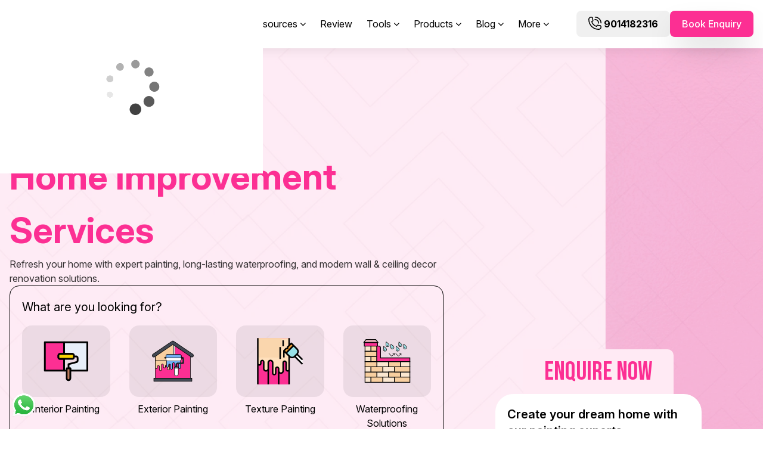

--- FILE ---
content_type: text/html;charset=utf-8
request_url: https://www.colourdrive.in/painters-in-phadnis-colony
body_size: 160712
content:
<!DOCTYPE html><html><head><meta charset="utf-8">
<meta name="viewport" content="width=device-width, initial-scale=1.0, shrink-to-fit=no">
<title>Professional House Wall Painters Near Me in Phadnis colony - Indore</title>
<style>@import"https://fonts.googleapis.com/css2?family=Bebas+Neue&family=Inter:ital,opsz,wght@0,14..32,100..900;1,14..32,100..900&display=swap";[data-v-72329ab1],[data-v-72329ab1]:after,[data-v-72329ab1]:before{--tw-border-spacing-x:0;--tw-border-spacing-y:0;--tw-translate-x:0;--tw-translate-y:0;--tw-rotate:0;--tw-skew-x:0;--tw-skew-y:0;--tw-scale-x:1;--tw-scale-y:1;--tw-pan-x: ;--tw-pan-y: ;--tw-pinch-zoom: ;--tw-scroll-snap-strictness:proximity;--tw-gradient-from-position: ;--tw-gradient-via-position: ;--tw-gradient-to-position: ;--tw-ordinal: ;--tw-slashed-zero: ;--tw-numeric-figure: ;--tw-numeric-spacing: ;--tw-numeric-fraction: ;--tw-ring-inset: ;--tw-ring-offset-width:0px;--tw-ring-offset-color:#fff;--tw-ring-color:rgba(59,130,246,.5);--tw-ring-offset-shadow:0 0 #0000;--tw-ring-shadow:0 0 #0000;--tw-shadow:0 0 #0000;--tw-shadow-colored:0 0 #0000;--tw-blur: ;--tw-brightness: ;--tw-contrast: ;--tw-grayscale: ;--tw-hue-rotate: ;--tw-invert: ;--tw-saturate: ;--tw-sepia: ;--tw-drop-shadow: ;--tw-backdrop-blur: ;--tw-backdrop-brightness: ;--tw-backdrop-contrast: ;--tw-backdrop-grayscale: ;--tw-backdrop-hue-rotate: ;--tw-backdrop-invert: ;--tw-backdrop-opacity: ;--tw-backdrop-saturate: ;--tw-backdrop-sepia: ;--tw-contain-size: ;--tw-contain-layout: ;--tw-contain-paint: ;--tw-contain-style: }[data-v-72329ab1]::backdrop{--tw-border-spacing-x:0;--tw-border-spacing-y:0;--tw-translate-x:0;--tw-translate-y:0;--tw-rotate:0;--tw-skew-x:0;--tw-skew-y:0;--tw-scale-x:1;--tw-scale-y:1;--tw-pan-x: ;--tw-pan-y: ;--tw-pinch-zoom: ;--tw-scroll-snap-strictness:proximity;--tw-gradient-from-position: ;--tw-gradient-via-position: ;--tw-gradient-to-position: ;--tw-ordinal: ;--tw-slashed-zero: ;--tw-numeric-figure: ;--tw-numeric-spacing: ;--tw-numeric-fraction: ;--tw-ring-inset: ;--tw-ring-offset-width:0px;--tw-ring-offset-color:#fff;--tw-ring-color:rgba(59,130,246,.5);--tw-ring-offset-shadow:0 0 #0000;--tw-ring-shadow:0 0 #0000;--tw-shadow:0 0 #0000;--tw-shadow-colored:0 0 #0000;--tw-blur: ;--tw-brightness: ;--tw-contrast: ;--tw-grayscale: ;--tw-hue-rotate: ;--tw-invert: ;--tw-saturate: ;--tw-sepia: ;--tw-drop-shadow: ;--tw-backdrop-blur: ;--tw-backdrop-brightness: ;--tw-backdrop-contrast: ;--tw-backdrop-grayscale: ;--tw-backdrop-hue-rotate: ;--tw-backdrop-invert: ;--tw-backdrop-opacity: ;--tw-backdrop-saturate: ;--tw-backdrop-sepia: ;--tw-contain-size: ;--tw-contain-layout: ;--tw-contain-paint: ;--tw-contain-style: }/*! tailwindcss v3.4.17 | MIT License | https://tailwindcss.com*/[data-v-72329ab1],[data-v-72329ab1]:after,[data-v-72329ab1]:before{border:0 solid #e5e7eb;box-sizing:border-box}[data-v-72329ab1]:after,[data-v-72329ab1]:before{--tw-content:""}[data-v-72329ab1]:host,html[data-v-72329ab1]{line-height:1.5;-webkit-text-size-adjust:100%;font-family:ui-sans-serif,system-ui,sans-serif,Apple Color Emoji,Segoe UI Emoji,Segoe UI Symbol,Noto Color Emoji;font-feature-settings:normal;font-variation-settings:normal;-moz-tab-size:4;-o-tab-size:4;tab-size:4;-webkit-tap-highlight-color:transparent}body[data-v-72329ab1]{line-height:inherit;margin:0}hr[data-v-72329ab1]{border-top-width:1px;color:inherit;height:0}abbr[data-v-72329ab1]:where([title]){-webkit-text-decoration:underline dotted;text-decoration:underline dotted}h1[data-v-72329ab1],h2[data-v-72329ab1],h3[data-v-72329ab1],h4[data-v-72329ab1],h5[data-v-72329ab1],h6[data-v-72329ab1]{font-size:inherit;font-weight:inherit}a[data-v-72329ab1]{color:inherit;text-decoration:inherit}b[data-v-72329ab1],strong[data-v-72329ab1]{font-weight:bolder}code[data-v-72329ab1],kbd[data-v-72329ab1],pre[data-v-72329ab1],samp[data-v-72329ab1]{font-family:ui-monospace,SFMono-Regular,Menlo,Monaco,Consolas,Liberation Mono,Courier New,monospace;font-feature-settings:normal;font-size:1em;font-variation-settings:normal}small[data-v-72329ab1]{font-size:80%}sub[data-v-72329ab1],sup[data-v-72329ab1]{font-size:75%;line-height:0;position:relative;vertical-align:baseline}sub[data-v-72329ab1]{bottom:-.25em}sup[data-v-72329ab1]{top:-.5em}table[data-v-72329ab1]{border-collapse:collapse;border-color:inherit;text-indent:0}button[data-v-72329ab1],input[data-v-72329ab1],optgroup[data-v-72329ab1],select[data-v-72329ab1],textarea[data-v-72329ab1]{color:inherit;font-family:inherit;font-feature-settings:inherit;font-size:100%;font-variation-settings:inherit;font-weight:inherit;letter-spacing:inherit;line-height:inherit;margin:0;padding:0}button[data-v-72329ab1],select[data-v-72329ab1]{text-transform:none}button[data-v-72329ab1],input[data-v-72329ab1]:where([type=button]),input[data-v-72329ab1]:where([type=reset]),input[data-v-72329ab1]:where([type=submit]){-webkit-appearance:button;background-color:transparent;background-image:none}[data-v-72329ab1]:-moz-focusring{outline:auto}[data-v-72329ab1]:-moz-ui-invalid{box-shadow:none}progress[data-v-72329ab1]{vertical-align:baseline}[data-v-72329ab1]::-webkit-inner-spin-button,[data-v-72329ab1]::-webkit-outer-spin-button{height:auto}[type=search][data-v-72329ab1]{-webkit-appearance:textfield;outline-offset:-2px}[data-v-72329ab1]::-webkit-search-decoration{-webkit-appearance:none}[data-v-72329ab1]::-webkit-file-upload-button{-webkit-appearance:button;font:inherit}summary[data-v-72329ab1]{display:list-item}blockquote[data-v-72329ab1],dd[data-v-72329ab1],dl[data-v-72329ab1],figure[data-v-72329ab1],h1[data-v-72329ab1],h2[data-v-72329ab1],h3[data-v-72329ab1],h4[data-v-72329ab1],h5[data-v-72329ab1],h6[data-v-72329ab1],hr[data-v-72329ab1],p[data-v-72329ab1],pre[data-v-72329ab1]{margin:0}fieldset[data-v-72329ab1]{margin:0}fieldset[data-v-72329ab1],legend[data-v-72329ab1]{padding:0}menu[data-v-72329ab1],ol[data-v-72329ab1],ul[data-v-72329ab1]{list-style:none;margin:0;padding:0}dialog[data-v-72329ab1]{padding:0}textarea[data-v-72329ab1]{resize:vertical}input[data-v-72329ab1]::-moz-placeholder,textarea[data-v-72329ab1]::-moz-placeholder{color:#9ca3af;opacity:1}input[data-v-72329ab1]::placeholder,textarea[data-v-72329ab1]::placeholder{color:#9ca3af;opacity:1}[role=button][data-v-72329ab1],button[data-v-72329ab1]{cursor:pointer}[data-v-72329ab1]:disabled{cursor:default}audio[data-v-72329ab1],canvas[data-v-72329ab1],embed[data-v-72329ab1],iframe[data-v-72329ab1],img[data-v-72329ab1],object[data-v-72329ab1],svg[data-v-72329ab1],video[data-v-72329ab1]{display:block;vertical-align:middle}img[data-v-72329ab1],video[data-v-72329ab1]{height:auto;max-width:100%}[hidden][data-v-72329ab1]:where(:not([hidden=until-found])){display:none}.container[data-v-72329ab1]{width:100%}@media (min-width:640px){.container[data-v-72329ab1]{max-width:640px}}@media (min-width:768px){.container[data-v-72329ab1]{max-width:768px}}@media (min-width:1024px){.container[data-v-72329ab1]{max-width:1024px}}@media (min-width:1280px){.container[data-v-72329ab1]{max-width:1280px}}@media (min-width:1536px){.container[data-v-72329ab1]{max-width:1536px}}.sr-only[data-v-72329ab1]{height:1px;margin:-1px;overflow:hidden;padding:0;position:absolute;width:1px;clip:rect(0,0,0,0);border-width:0;white-space:nowrap}.pointer-events-none[data-v-72329ab1]{pointer-events:none}.pointer-events-auto[data-v-72329ab1]{pointer-events:auto}.visible[data-v-72329ab1]{visibility:visible}.collapse[data-v-72329ab1]{visibility:collapse}.static[data-v-72329ab1]{position:static}.fixed[data-v-72329ab1]{position:fixed}.absolute[data-v-72329ab1]{position:absolute}.relative[data-v-72329ab1]{position:relative}.sticky[data-v-72329ab1]{position:sticky}.inset-0[data-v-72329ab1]{top:0;right:0;bottom:0;left:0}.inset-y-0[data-v-72329ab1]{bottom:0;top:0}.bottom-0[data-v-72329ab1]{bottom:0}.bottom-14[data-v-72329ab1]{bottom:3.5rem}.bottom-3[data-v-72329ab1]{bottom:.75rem}.bottom-5[data-v-72329ab1]{bottom:1.25rem}.end-2\.5[data-v-72329ab1]{inset-inline-end:.625rem}.left-0[data-v-72329ab1]{left:0}.left-0\.5[data-v-72329ab1]{left:.125rem}.left-1\/2[data-v-72329ab1]{left:50%}.left-2[data-v-72329ab1]{left:.5rem}.left-4[data-v-72329ab1]{left:1rem}.right-0[data-v-72329ab1]{right:0}.right-2[data-v-72329ab1]{right:.5rem}.right-3[data-v-72329ab1]{right:.75rem}.right-4[data-v-72329ab1]{right:1rem}.top-0[data-v-72329ab1]{top:0}.top-0\.5[data-v-72329ab1]{top:.125rem}.top-1\/2[data-v-72329ab1]{top:50%}.top-10[data-v-72329ab1]{top:2.5rem}.top-2[data-v-72329ab1]{top:.5rem}.top-2\.5[data-v-72329ab1]{top:.625rem}.top-3[data-v-72329ab1]{top:.75rem}.top-32[data-v-72329ab1]{top:8rem}.top-4[data-v-72329ab1]{top:1rem}.z-0[data-v-72329ab1]{z-index:0}.z-10[data-v-72329ab1]{z-index:10}.z-20[data-v-72329ab1]{z-index:20}.z-30[data-v-72329ab1]{z-index:30}.z-40[data-v-72329ab1]{z-index:40}.z-50[data-v-72329ab1]{z-index:50}.z-\[100000\][data-v-72329ab1]{z-index:100000}.order-1[data-v-72329ab1]{order:1}.order-2[data-v-72329ab1]{order:2}.col-span-1[data-v-72329ab1]{grid-column:span 1/span 1}.col-start-1[data-v-72329ab1]{grid-column-start:1}.row-span-6[data-v-72329ab1]{grid-row:span 6/span 6}.row-start-1[data-v-72329ab1]{grid-row-start:1}.float-right[data-v-72329ab1]{float:right}.m-0[data-v-72329ab1]{margin:0}.m-2[data-v-72329ab1]{margin:.5rem}.m-3[data-v-72329ab1]{margin:.75rem}.m-4[data-v-72329ab1]{margin:1rem}.m-auto[data-v-72329ab1]{margin:auto}.mx-1[data-v-72329ab1]{margin-left:.25rem;margin-right:.25rem}.mx-2[data-v-72329ab1]{margin-left:.5rem;margin-right:.5rem}.mx-3[data-v-72329ab1]{margin-left:.75rem;margin-right:.75rem}.mx-4[data-v-72329ab1]{margin-left:1rem;margin-right:1rem}.mx-5[data-v-72329ab1]{margin-left:1.25rem;margin-right:1.25rem}.mx-auto[data-v-72329ab1]{margin-left:auto;margin-right:auto}.my-1[data-v-72329ab1]{margin-bottom:.25rem;margin-top:.25rem}.my-10[data-v-72329ab1]{margin-bottom:2.5rem;margin-top:2.5rem}.my-12[data-v-72329ab1]{margin-bottom:3rem;margin-top:3rem}.my-3[data-v-72329ab1]{margin-bottom:.75rem;margin-top:.75rem}.my-4[data-v-72329ab1]{margin-bottom:1rem;margin-top:1rem}.my-5[data-v-72329ab1]{margin-bottom:1.25rem;margin-top:1.25rem}.my-6[data-v-72329ab1]{margin-bottom:1.5rem;margin-top:1.5rem}.my-8[data-v-72329ab1]{margin-bottom:2rem;margin-top:2rem}.mb-1[data-v-72329ab1]{margin-bottom:.25rem}.mb-2[data-v-72329ab1]{margin-bottom:.5rem}.mb-3[data-v-72329ab1]{margin-bottom:.75rem}.mb-32[data-v-72329ab1]{margin-bottom:8rem}.mb-4[data-v-72329ab1]{margin-bottom:1rem}.mb-5[data-v-72329ab1]{margin-bottom:1.25rem}.mb-8[data-v-72329ab1]{margin-bottom:2rem}.me-2[data-v-72329ab1]{margin-inline-end:.5rem}.me-3[data-v-72329ab1]{margin-inline-end:.75rem}.me-8[data-v-72329ab1]{margin-inline-end:2rem}.ml-1[data-v-72329ab1]{margin-left:.25rem}.ml-2[data-v-72329ab1]{margin-left:.5rem}.ml-3[data-v-72329ab1]{margin-left:.75rem}.ml-4[data-v-72329ab1]{margin-left:1rem}.ml-auto[data-v-72329ab1]{margin-left:auto}.mr-1[data-v-72329ab1]{margin-right:.25rem}.mr-2[data-v-72329ab1]{margin-right:.5rem}.mr-3[data-v-72329ab1]{margin-right:.75rem}.ms-1[data-v-72329ab1]{margin-inline-start:.25rem}.ms-2[data-v-72329ab1]{margin-inline-start:.5rem}.ms-2\.5[data-v-72329ab1]{margin-inline-start:.625rem}.ms-3[data-v-72329ab1]{margin-inline-start:.75rem}.mt-0[data-v-72329ab1]{margin-top:0}.mt-1[data-v-72329ab1]{margin-top:.25rem}.mt-10[data-v-72329ab1]{margin-top:2.5rem}.mt-2[data-v-72329ab1]{margin-top:.5rem}.mt-3[data-v-72329ab1]{margin-top:.75rem}.mt-4[data-v-72329ab1]{margin-top:1rem}.mt-5[data-v-72329ab1]{margin-top:1.25rem}.mt-6[data-v-72329ab1]{margin-top:1.5rem}.mt-7[data-v-72329ab1]{margin-top:1.75rem}.mt-8[data-v-72329ab1]{margin-top:2rem}.mt-9[data-v-72329ab1]{margin-top:2.25rem}.box-border[data-v-72329ab1]{box-sizing:border-box}.block[data-v-72329ab1]{display:block}.inline-block[data-v-72329ab1]{display:inline-block}.inline[data-v-72329ab1]{display:inline}.flex[data-v-72329ab1]{display:flex}.inline-flex[data-v-72329ab1]{display:inline-flex}.table[data-v-72329ab1]{display:table}.grid[data-v-72329ab1]{display:grid}.contents[data-v-72329ab1]{display:contents}.hidden[data-v-72329ab1]{display:none}.aspect-video[data-v-72329ab1]{aspect-ratio:16/9}.size-3\.5[data-v-72329ab1]{height:.875rem;width:.875rem}.size-4[data-v-72329ab1]{height:1rem;width:1rem}.size-5[data-v-72329ab1]{height:1.25rem;width:1.25rem}.h-10[data-v-72329ab1]{height:2.5rem}.h-11[data-v-72329ab1]{height:2.75rem}.h-12[data-v-72329ab1]{height:3rem}.h-14[data-v-72329ab1]{height:3.5rem}.h-16[data-v-72329ab1]{height:4rem}.h-2[data-v-72329ab1]{height:.5rem}.h-2\.5[data-v-72329ab1]{height:.625rem}.h-20[data-v-72329ab1]{height:5rem}.h-3[data-v-72329ab1]{height:.75rem}.h-32[data-v-72329ab1]{height:8rem}.h-4[data-v-72329ab1]{height:1rem}.h-44[data-v-72329ab1]{height:11rem}.h-48[data-v-72329ab1]{height:12rem}.h-5[data-v-72329ab1]{height:1.25rem}.h-6[data-v-72329ab1]{height:1.5rem}.h-60[data-v-72329ab1]{height:15rem}.h-8[data-v-72329ab1]{height:2rem}.h-96[data-v-72329ab1]{height:24rem}.h-\[264px\][data-v-72329ab1]{height:264px}.h-\[500px\][data-v-72329ab1]{height:500px}.h-\[90vh\][data-v-72329ab1]{height:90vh}.h-auto[data-v-72329ab1]{height:auto}.h-full[data-v-72329ab1]{height:100%}.h-screen[data-v-72329ab1]{height:100vh}.max-h-52[data-v-72329ab1]{max-height:13rem}.max-h-\[90vh\][data-v-72329ab1]{max-height:90vh}.min-h-\[260px\][data-v-72329ab1]{min-height:260px}.w-1\/5[data-v-72329ab1]{width:20%}.w-10[data-v-72329ab1]{width:2.5rem}.w-11[data-v-72329ab1]{width:2.75rem}.w-12[data-v-72329ab1]{width:3rem}.w-14[data-v-72329ab1]{width:3.5rem}.w-16[data-v-72329ab1]{width:4rem}.w-2\.5[data-v-72329ab1]{width:.625rem}.w-2\/12[data-v-72329ab1]{width:16.666667%}.w-20[data-v-72329ab1]{width:5rem}.w-3[data-v-72329ab1]{width:.75rem}.w-3\/12[data-v-72329ab1]{width:25%}.w-32[data-v-72329ab1]{width:8rem}.w-4[data-v-72329ab1]{width:1rem}.w-4\/5[data-v-72329ab1]{width:80%}.w-48[data-v-72329ab1]{width:12rem}.w-5[data-v-72329ab1]{width:1.25rem}.w-5\/12[data-v-72329ab1]{width:41.666667%}.w-52[data-v-72329ab1]{width:13rem}.w-6[data-v-72329ab1]{width:1.5rem}.w-6\/12[data-v-72329ab1]{width:50%}.w-7\/12[data-v-72329ab1]{width:58.333333%}.w-8[data-v-72329ab1]{width:2rem}.w-9\/12[data-v-72329ab1]{width:75%}.w-\[264px\][data-v-72329ab1]{width:264px}.w-fit[data-v-72329ab1]{width:-moz-fit-content;width:fit-content}.w-full[data-v-72329ab1]{width:100%}.min-w-0[data-v-72329ab1]{min-width:0}.min-w-max[data-v-72329ab1]{min-width:-moz-max-content;min-width:max-content}.max-w-3xl[data-v-72329ab1]{max-width:48rem}.max-w-4xl[data-v-72329ab1]{max-width:56rem}.max-w-6xl[data-v-72329ab1]{max-width:72rem}.max-w-full[data-v-72329ab1]{max-width:100%}.max-w-lg[data-v-72329ab1]{max-width:32rem}.max-w-md[data-v-72329ab1]{max-width:28rem}.max-w-screen-xl[data-v-72329ab1]{max-width:1280px}.max-w-sm[data-v-72329ab1]{max-width:24rem}.max-w-xl[data-v-72329ab1]{max-width:36rem}.flex-1[data-v-72329ab1]{flex:1 1 0%}.flex-shrink-0[data-v-72329ab1],.shrink-0[data-v-72329ab1]{flex-shrink:0}.flex-grow[data-v-72329ab1],.grow[data-v-72329ab1]{flex-grow:1}.basis-1\/2[data-v-72329ab1]{flex-basis:50%}.basis-1\/3[data-v-72329ab1]{flex-basis:33.333333%}.basis-1\/4[data-v-72329ab1]{flex-basis:25%}.basis-2\/3[data-v-72329ab1]{flex-basis:66.666667%}.basis-2\/5[data-v-72329ab1]{flex-basis:40%}.basis-4\/5[data-v-72329ab1]{flex-basis:80%}.basis-\[45vw\][data-v-72329ab1]{flex-basis:45vw}.basis-\[55vw\][data-v-72329ab1]{flex-basis:55vw}.basis-full[data-v-72329ab1]{flex-basis:100%}.border-collapse[data-v-72329ab1]{border-collapse:collapse}.origin-top[data-v-72329ab1]{transform-origin:top}.-translate-x-1\/2[data-v-72329ab1]{--tw-translate-x:-50%}.-translate-x-1\/2[data-v-72329ab1],.-translate-y-1\/2[data-v-72329ab1]{transform:translate(var(--tw-translate-x),var(--tw-translate-y)) rotate(var(--tw-rotate)) skew(var(--tw-skew-x)) skewY(var(--tw-skew-y)) scaleX(var(--tw-scale-x)) scaleY(var(--tw-scale-y))}.-translate-y-1\/2[data-v-72329ab1]{--tw-translate-y:-50%}.translate-x-0[data-v-72329ab1]{--tw-translate-x:0px}.translate-x-0[data-v-72329ab1],.translate-x-full[data-v-72329ab1]{transform:translate(var(--tw-translate-x),var(--tw-translate-y)) rotate(var(--tw-rotate)) skew(var(--tw-skew-x)) skewY(var(--tw-skew-y)) scaleX(var(--tw-scale-x)) scaleY(var(--tw-scale-y))}.translate-x-full[data-v-72329ab1]{--tw-translate-x:100%}.rotate-180[data-v-72329ab1]{--tw-rotate:180deg}.rotate-180[data-v-72329ab1],.scale-0[data-v-72329ab1]{transform:translate(var(--tw-translate-x),var(--tw-translate-y)) rotate(var(--tw-rotate)) skew(var(--tw-skew-x)) skewY(var(--tw-skew-y)) scaleX(var(--tw-scale-x)) scaleY(var(--tw-scale-y))}.scale-0[data-v-72329ab1]{--tw-scale-x:0;--tw-scale-y:0}.scale-125[data-v-72329ab1]{--tw-scale-x:1.25;--tw-scale-y:1.25}.scale-125[data-v-72329ab1],.transform[data-v-72329ab1]{transform:translate(var(--tw-translate-x),var(--tw-translate-y)) rotate(var(--tw-rotate)) skew(var(--tw-skew-x)) skewY(var(--tw-skew-y)) scaleX(var(--tw-scale-x)) scaleY(var(--tw-scale-y))}@keyframes pulse-72329ab1{50%{opacity:.5}}.animate-pulse[data-v-72329ab1]{animation:pulse-72329ab1 2s cubic-bezier(.4,0,.6,1) infinite}.cursor-pointer[data-v-72329ab1]{cursor:pointer}.select-none[data-v-72329ab1]{-webkit-user-select:none;-moz-user-select:none;user-select:none}.resize-none[data-v-72329ab1]{resize:none}.resize[data-v-72329ab1]{resize:both}.list-decimal[data-v-72329ab1]{list-style-type:decimal}.list-disc[data-v-72329ab1]{list-style-type:disc}.\!appearance-none[data-v-72329ab1]{-webkit-appearance:none!important;-moz-appearance:none!important;appearance:none!important}.appearance-none[data-v-72329ab1]{-webkit-appearance:none;-moz-appearance:none;appearance:none}.grid-flow-col[data-v-72329ab1]{grid-auto-flow:column}.grid-cols-1[data-v-72329ab1]{grid-template-columns:repeat(1,minmax(0,1fr))}.grid-cols-2[data-v-72329ab1]{grid-template-columns:repeat(2,minmax(0,1fr))}.grid-cols-3[data-v-72329ab1]{grid-template-columns:repeat(3,minmax(0,1fr))}.grid-cols-4[data-v-72329ab1]{grid-template-columns:repeat(4,minmax(0,1fr))}.grid-cols-5[data-v-72329ab1]{grid-template-columns:repeat(5,minmax(0,1fr))}.flex-row[data-v-72329ab1]{flex-direction:row}.flex-col[data-v-72329ab1]{flex-direction:column}.flex-wrap[data-v-72329ab1]{flex-wrap:wrap}.flex-nowrap[data-v-72329ab1]{flex-wrap:nowrap}.content-center[data-v-72329ab1]{align-content:center}.content-baseline[data-v-72329ab1]{align-content:baseline}.items-start[data-v-72329ab1]{align-items:flex-start}.items-end[data-v-72329ab1]{align-items:flex-end}.items-center[data-v-72329ab1]{align-items:center}.items-stretch[data-v-72329ab1]{align-items:stretch}.justify-start[data-v-72329ab1]{justify-content:flex-start}.justify-end[data-v-72329ab1]{justify-content:flex-end}.justify-center[data-v-72329ab1]{justify-content:center}.justify-between[data-v-72329ab1]{justify-content:space-between}.justify-around[data-v-72329ab1]{justify-content:space-around}.gap-0\.5[data-v-72329ab1]{gap:.125rem}.gap-1[data-v-72329ab1]{gap:.25rem}.gap-10[data-v-72329ab1]{gap:2.5rem}.gap-12[data-v-72329ab1]{gap:3rem}.gap-2[data-v-72329ab1]{gap:.5rem}.gap-2\.5[data-v-72329ab1]{gap:.625rem}.gap-3[data-v-72329ab1]{gap:.75rem}.gap-4[data-v-72329ab1]{gap:1rem}.gap-5[data-v-72329ab1]{gap:1.25rem}.gap-6[data-v-72329ab1]{gap:1.5rem}.gap-7[data-v-72329ab1]{gap:1.75rem}.gap-8[data-v-72329ab1]{gap:2rem}.gap-x-1[data-v-72329ab1]{-moz-column-gap:.25rem;column-gap:.25rem}.gap-x-2[data-v-72329ab1]{-moz-column-gap:.5rem;column-gap:.5rem}.gap-x-3[data-v-72329ab1]{-moz-column-gap:.75rem;column-gap:.75rem}.gap-x-6[data-v-72329ab1]{-moz-column-gap:1.5rem;column-gap:1.5rem}.gap-x-8[data-v-72329ab1]{-moz-column-gap:2rem;column-gap:2rem}.gap-y-2[data-v-72329ab1]{row-gap:.5rem}.gap-y-4[data-v-72329ab1]{row-gap:1rem}.gap-y-6[data-v-72329ab1]{row-gap:1.5rem}.gap-y-8[data-v-72329ab1]{row-gap:2rem}.space-x-2[data-v-72329ab1]>:not([hidden])~:not([hidden]){--tw-space-x-reverse:0;margin-left:calc(.5rem*(1 - var(--tw-space-x-reverse)));margin-right:calc(.5rem*var(--tw-space-x-reverse))}.space-x-2\.5[data-v-72329ab1]>:not([hidden])~:not([hidden]){--tw-space-x-reverse:0;margin-left:calc(.625rem*(1 - var(--tw-space-x-reverse)));margin-right:calc(.625rem*var(--tw-space-x-reverse))}.space-x-5[data-v-72329ab1]>:not([hidden])~:not([hidden]){--tw-space-x-reverse:0;margin-left:calc(1.25rem*(1 - var(--tw-space-x-reverse)));margin-right:calc(1.25rem*var(--tw-space-x-reverse))}.space-x-6[data-v-72329ab1]>:not([hidden])~:not([hidden]){--tw-space-x-reverse:0;margin-left:calc(1.5rem*(1 - var(--tw-space-x-reverse)));margin-right:calc(1.5rem*var(--tw-space-x-reverse))}.space-y-1[data-v-72329ab1]>:not([hidden])~:not([hidden]){--tw-space-y-reverse:0;margin-bottom:calc(.25rem*var(--tw-space-y-reverse));margin-top:calc(.25rem*(1 - var(--tw-space-y-reverse)))}.space-y-2[data-v-72329ab1]>:not([hidden])~:not([hidden]){--tw-space-y-reverse:0;margin-bottom:calc(.5rem*var(--tw-space-y-reverse));margin-top:calc(.5rem*(1 - var(--tw-space-y-reverse)))}.space-y-3[data-v-72329ab1]>:not([hidden])~:not([hidden]){--tw-space-y-reverse:0;margin-bottom:calc(.75rem*var(--tw-space-y-reverse));margin-top:calc(.75rem*(1 - var(--tw-space-y-reverse)))}.space-y-4[data-v-72329ab1]>:not([hidden])~:not([hidden]){--tw-space-y-reverse:0;margin-bottom:calc(1rem*var(--tw-space-y-reverse));margin-top:calc(1rem*(1 - var(--tw-space-y-reverse)))}.space-y-6[data-v-72329ab1]>:not([hidden])~:not([hidden]){--tw-space-y-reverse:0;margin-bottom:calc(1.5rem*var(--tw-space-y-reverse));margin-top:calc(1.5rem*(1 - var(--tw-space-y-reverse)))}.divide-y[data-v-72329ab1]>:not([hidden])~:not([hidden]){--tw-divide-y-reverse:0;border-bottom-width:calc(1px*var(--tw-divide-y-reverse));border-top-width:calc(1px*(1 - var(--tw-divide-y-reverse)))}.divide-gray-100[data-v-72329ab1]>:not([hidden])~:not([hidden]){--tw-divide-opacity:1;border-color:rgb(243 244 246/var(--tw-divide-opacity,1))}.self-center[data-v-72329ab1]{align-self:center}.justify-self-end[data-v-72329ab1]{justify-self:end}.justify-self-center[data-v-72329ab1]{justify-self:center}.overflow-auto[data-v-72329ab1]{overflow:auto}.overflow-hidden[data-v-72329ab1]{overflow:hidden}.overflow-x-auto[data-v-72329ab1]{overflow-x:auto}.overflow-y-auto[data-v-72329ab1]{overflow-y:auto}.overflow-x-hidden[data-v-72329ab1]{overflow-x:hidden}.truncate[data-v-72329ab1]{overflow:hidden;text-overflow:ellipsis}.truncate[data-v-72329ab1],.whitespace-nowrap[data-v-72329ab1]{white-space:nowrap}.text-wrap[data-v-72329ab1]{text-wrap:wrap}.text-nowrap[data-v-72329ab1]{text-wrap:nowrap}.rounded[data-v-72329ab1]{border-radius:.25rem}.rounded-2xl[data-v-72329ab1]{border-radius:1rem}.rounded-3xl[data-v-72329ab1]{border-radius:1.5rem}.rounded-full[data-v-72329ab1]{border-radius:9999px}.rounded-lg[data-v-72329ab1]{border-radius:.5rem}.rounded-md[data-v-72329ab1]{border-radius:.375rem}.rounded-xl[data-v-72329ab1]{border-radius:.75rem}.rounded-b-lg[data-v-72329ab1]{border-bottom-left-radius:.5rem;border-bottom-right-radius:.5rem}.rounded-e-lg[data-v-72329ab1]{border-end-end-radius:.5rem;border-start-end-radius:.5rem}.rounded-s-lg[data-v-72329ab1]{border-end-start-radius:.5rem;border-start-start-radius:.5rem}.rounded-t-2xl[data-v-72329ab1]{border-top-left-radius:1rem;border-top-right-radius:1rem}.rounded-t-lg[data-v-72329ab1]{border-top-left-radius:.5rem;border-top-right-radius:.5rem}.\!border[data-v-72329ab1]{border-width:1px!important}.\!border-2[data-v-72329ab1]{border-width:2px!important}.border[data-v-72329ab1]{border-width:1px}.border-2[data-v-72329ab1]{border-width:2px}.border-b[data-v-72329ab1]{border-bottom-width:1px}.border-b-2[data-v-72329ab1]{border-bottom-width:2px}.border-l[data-v-72329ab1]{border-left-width:1px}.border-s-0[data-v-72329ab1]{border-inline-start-width:0}.border-t[data-v-72329ab1]{border-top-width:1px}.border-none[data-v-72329ab1]{border-style:none}.\!border-\[\#FC2F93\][data-v-72329ab1]{--tw-border-opacity:1!important;border-color:rgb(252 47 147/var(--tw-border-opacity,1))!important}.\!border-pink-400[data-v-72329ab1]{--tw-border-opacity:1!important;border-color:rgb(244 114 182/var(--tw-border-opacity,1))!important}.\!border-pink-500[data-v-72329ab1]{--tw-border-opacity:1!important;border-color:rgb(236 72 153/var(--tw-border-opacity,1))!important}.\!border-pink-600[data-v-72329ab1]{--tw-border-opacity:1!important;border-color:rgb(219 39 119/var(--tw-border-opacity,1))!important}.border-\[\#FC2F93\][data-v-72329ab1]{--tw-border-opacity:1;border-color:rgb(252 47 147/var(--tw-border-opacity,1))}.border-black[data-v-72329ab1]{--tw-border-opacity:1;border-color:rgb(0 0 0/var(--tw-border-opacity,1))}.border-blue-500[data-v-72329ab1]{--tw-border-opacity:1;border-color:rgb(59 130 246/var(--tw-border-opacity,1))}.border-gray-200[data-v-72329ab1]{--tw-border-opacity:1;border-color:rgb(229 231 235/var(--tw-border-opacity,1))}.border-gray-300[data-v-72329ab1]{--tw-border-opacity:1;border-color:rgb(209 213 219/var(--tw-border-opacity,1))}.border-gray-500[data-v-72329ab1]{--tw-border-opacity:1;border-color:rgb(107 114 128/var(--tw-border-opacity,1))}.border-gray-700[data-v-72329ab1]{--tw-border-opacity:1;border-color:rgb(55 65 81/var(--tw-border-opacity,1))}.border-pink-100[data-v-72329ab1]{--tw-border-opacity:1;border-color:rgb(252 231 243/var(--tw-border-opacity,1))}.border-pink-300[data-v-72329ab1]{--tw-border-opacity:1;border-color:rgb(249 168 212/var(--tw-border-opacity,1))}.border-pink-400[data-v-72329ab1]{--tw-border-opacity:1;border-color:rgb(244 114 182/var(--tw-border-opacity,1))}.border-pink-500[data-v-72329ab1]{--tw-border-opacity:1;border-color:rgb(236 72 153/var(--tw-border-opacity,1))}.border-pink-600[data-v-72329ab1]{--tw-border-opacity:1;border-color:rgb(219 39 119/var(--tw-border-opacity,1))}.border-white[data-v-72329ab1]{--tw-border-opacity:1;border-color:rgb(255 255 255/var(--tw-border-opacity,1))}.\!bg-gray-300[data-v-72329ab1]{--tw-bg-opacity:1!important;background-color:rgb(209 213 219/var(--tw-bg-opacity,1))!important}.\!bg-pink-300[data-v-72329ab1]{--tw-bg-opacity:1!important;background-color:rgb(249 168 212/var(--tw-bg-opacity,1))!important}.\!bg-pink-400[data-v-72329ab1]{--tw-bg-opacity:1!important;background-color:rgb(244 114 182/var(--tw-bg-opacity,1))!important}.bg-\[\#fc2f93\][data-v-72329ab1]{--tw-bg-opacity:1;background-color:rgb(252 47 147/var(--tw-bg-opacity,1))}.bg-\[\#ffeaf4\][data-v-72329ab1]{--tw-bg-opacity:1;background-color:rgb(255 234 244/var(--tw-bg-opacity,1))}.bg-amber-900[data-v-72329ab1]{--tw-bg-opacity:1;background-color:rgb(120 53 15/var(--tw-bg-opacity,1))}.bg-black[data-v-72329ab1]{--tw-bg-opacity:1;background-color:rgb(0 0 0/var(--tw-bg-opacity,1))}.bg-black\/60[data-v-72329ab1]{background-color:#0009}.bg-black\/70[data-v-72329ab1]{background-color:#000000b3}.bg-blue-100[data-v-72329ab1]{--tw-bg-opacity:1;background-color:rgb(219 234 254/var(--tw-bg-opacity,1))}.bg-blue-400[data-v-72329ab1]{--tw-bg-opacity:1;background-color:rgb(96 165 250/var(--tw-bg-opacity,1))}.bg-blue-600[data-v-72329ab1]{--tw-bg-opacity:1;background-color:rgb(37 99 235/var(--tw-bg-opacity,1))}.bg-blue-800[data-v-72329ab1]{--tw-bg-opacity:1;background-color:rgb(30 64 175/var(--tw-bg-opacity,1))}.bg-gray-100[data-v-72329ab1]{--tw-bg-opacity:1;background-color:rgb(243 244 246/var(--tw-bg-opacity,1))}.bg-gray-200[data-v-72329ab1]{--tw-bg-opacity:1;background-color:rgb(229 231 235/var(--tw-bg-opacity,1))}.bg-gray-300[data-v-72329ab1]{--tw-bg-opacity:1;background-color:rgb(209 213 219/var(--tw-bg-opacity,1))}.bg-gray-400[data-v-72329ab1]{--tw-bg-opacity:1;background-color:rgb(156 163 175/var(--tw-bg-opacity,1))}.bg-gray-50[data-v-72329ab1]{--tw-bg-opacity:1;background-color:rgb(249 250 251/var(--tw-bg-opacity,1))}.bg-gray-500[data-v-72329ab1]{--tw-bg-opacity:1;background-color:rgb(107 114 128/var(--tw-bg-opacity,1))}.bg-gray-700[data-v-72329ab1]{--tw-bg-opacity:1;background-color:rgb(55 65 81/var(--tw-bg-opacity,1))}.bg-gray-900[data-v-72329ab1]{--tw-bg-opacity:1;background-color:rgb(17 24 39/var(--tw-bg-opacity,1))}.bg-green-100[data-v-72329ab1]{--tw-bg-opacity:1;background-color:rgb(220 252 231/var(--tw-bg-opacity,1))}.bg-green-600[data-v-72329ab1]{--tw-bg-opacity:1;background-color:rgb(22 163 74/var(--tw-bg-opacity,1))}.bg-orange-400[data-v-72329ab1]{--tw-bg-opacity:1;background-color:rgb(251 146 60/var(--tw-bg-opacity,1))}.bg-pink-100[data-v-72329ab1]{--tw-bg-opacity:1;background-color:rgb(252 231 243/var(--tw-bg-opacity,1))}.bg-pink-300[data-v-72329ab1]{--tw-bg-opacity:1;background-color:rgb(249 168 212/var(--tw-bg-opacity,1))}.bg-pink-50[data-v-72329ab1]{--tw-bg-opacity:1;background-color:rgb(253 242 248/var(--tw-bg-opacity,1))}.bg-pink-500[data-v-72329ab1]{--tw-bg-opacity:1;background-color:rgb(236 72 153/var(--tw-bg-opacity,1))}.bg-pink-600[data-v-72329ab1]{--tw-bg-opacity:1;background-color:rgb(219 39 119/var(--tw-bg-opacity,1))}.bg-purple-500[data-v-72329ab1]{--tw-bg-opacity:1;background-color:rgb(168 85 247/var(--tw-bg-opacity,1))}.bg-red-600[data-v-72329ab1]{--tw-bg-opacity:1;background-color:rgb(220 38 38/var(--tw-bg-opacity,1))}.bg-rose-200[data-v-72329ab1]{--tw-bg-opacity:1;background-color:rgb(254 205 211/var(--tw-bg-opacity,1))}.bg-transparent[data-v-72329ab1]{background-color:transparent}.bg-white[data-v-72329ab1]{--tw-bg-opacity:1;background-color:rgb(255 255 255/var(--tw-bg-opacity,1))}.bg-white\/80[data-v-72329ab1]{background-color:#fffc}.bg-yellow-100[data-v-72329ab1]{--tw-bg-opacity:1;background-color:rgb(254 249 195/var(--tw-bg-opacity,1))}.bg-yellow-400[data-v-72329ab1]{--tw-bg-opacity:1;background-color:rgb(250 204 21/var(--tw-bg-opacity,1))}.bg-yellow-700[data-v-72329ab1]{--tw-bg-opacity:1;background-color:rgb(161 98 7/var(--tw-bg-opacity,1))}.bg-opacity-50[data-v-72329ab1]{--tw-bg-opacity:.5}.bg-opacity-90[data-v-72329ab1]{--tw-bg-opacity:.9}.bg-gradient-to-t[data-v-72329ab1]{background-image:linear-gradient(to top,var(--tw-gradient-stops))}.from-black\/70[data-v-72329ab1]{--tw-gradient-from:rgba(0,0,0,.7) var(--tw-gradient-from-position);--tw-gradient-to:transparent var(--tw-gradient-to-position);--tw-gradient-stops:var(--tw-gradient-from),var(--tw-gradient-to)}.to-transparent[data-v-72329ab1]{--tw-gradient-to:transparent var(--tw-gradient-to-position)}.stroke-white[data-v-72329ab1]{stroke:#fff}.object-contain[data-v-72329ab1]{-o-object-fit:contain;object-fit:contain}.object-cover[data-v-72329ab1]{-o-object-fit:cover;object-fit:cover}.p-0[data-v-72329ab1]{padding:0}.p-0\.5[data-v-72329ab1]{padding:.125rem}.p-10[data-v-72329ab1]{padding:2.5rem}.p-2[data-v-72329ab1]{padding:.5rem}.p-2\.5[data-v-72329ab1]{padding:.625rem}.p-3[data-v-72329ab1]{padding:.75rem}.p-4[data-v-72329ab1]{padding:1rem}.p-5[data-v-72329ab1]{padding:1.25rem}.p-6[data-v-72329ab1]{padding:1.5rem}.p-8[data-v-72329ab1]{padding:2rem}.px-1[data-v-72329ab1]{padding-left:.25rem;padding-right:.25rem}.px-2[data-v-72329ab1]{padding-left:.5rem;padding-right:.5rem}.px-20[data-v-72329ab1]{padding-left:5rem;padding-right:5rem}.px-3[data-v-72329ab1]{padding-left:.75rem;padding-right:.75rem}.px-4[data-v-72329ab1]{padding-left:1rem;padding-right:1rem}.px-5[data-v-72329ab1]{padding-left:1.25rem;padding-right:1.25rem}.px-6[data-v-72329ab1]{padding-left:1.5rem;padding-right:1.5rem}.px-8[data-v-72329ab1]{padding-left:2rem;padding-right:2rem}.py-1[data-v-72329ab1]{padding-bottom:.25rem;padding-top:.25rem}.py-1\.5[data-v-72329ab1]{padding-bottom:.375rem;padding-top:.375rem}.py-10[data-v-72329ab1]{padding-bottom:2.5rem;padding-top:2.5rem}.py-12[data-v-72329ab1]{padding-bottom:3rem;padding-top:3rem}.py-16[data-v-72329ab1]{padding-bottom:4rem;padding-top:4rem}.py-2[data-v-72329ab1]{padding-bottom:.5rem;padding-top:.5rem}.py-2\.5[data-v-72329ab1]{padding-bottom:.625rem;padding-top:.625rem}.py-3[data-v-72329ab1]{padding-bottom:.75rem;padding-top:.75rem}.py-4[data-v-72329ab1]{padding-bottom:1rem;padding-top:1rem}.py-5[data-v-72329ab1]{padding-bottom:1.25rem;padding-top:1.25rem}.py-6[data-v-72329ab1]{padding-bottom:1.5rem;padding-top:1.5rem}.py-7[data-v-72329ab1]{padding-bottom:1.75rem;padding-top:1.75rem}.py-8[data-v-72329ab1]{padding-bottom:2rem;padding-top:2rem}.pb-1[data-v-72329ab1]{padding-bottom:.25rem}.pb-10[data-v-72329ab1]{padding-bottom:2.5rem}.pb-2[data-v-72329ab1]{padding-bottom:.5rem}.pb-20[data-v-72329ab1]{padding-bottom:5rem}.pb-3[data-v-72329ab1]{padding-bottom:.75rem}.pb-4[data-v-72329ab1]{padding-bottom:1rem}.pb-5[data-v-72329ab1]{padding-bottom:1.25rem}.pb-6[data-v-72329ab1]{padding-bottom:1.5rem}.pb-7[data-v-72329ab1]{padding-bottom:1.75rem}.pe-10[data-v-72329ab1]{padding-inline-end:2.5rem}.pe-2[data-v-72329ab1]{padding-inline-end:.5rem}.pe-3[data-v-72329ab1]{padding-inline-end:.75rem}.pl-1[data-v-72329ab1]{padding-left:.25rem}.pl-11[data-v-72329ab1]{padding-left:2.75rem}.pl-16[data-v-72329ab1]{padding-left:4rem}.pl-3[data-v-72329ab1]{padding-left:.75rem}.pl-4[data-v-72329ab1]{padding-left:1rem}.pl-5[data-v-72329ab1]{padding-left:1.25rem}.pl-7[data-v-72329ab1]{padding-left:1.75rem}.pr-1[data-v-72329ab1]{padding-right:.25rem}.pr-3[data-v-72329ab1]{padding-right:.75rem}.pr-8[data-v-72329ab1]{padding-right:2rem}.ps-3[data-v-72329ab1]{padding-inline-start:.75rem}.ps-4[data-v-72329ab1]{padding-inline-start:1rem}.ps-6[data-v-72329ab1]{padding-inline-start:1.5rem}.pt-10[data-v-72329ab1]{padding-top:2.5rem}.pt-2[data-v-72329ab1]{padding-top:.5rem}.pt-3[data-v-72329ab1]{padding-top:.75rem}.pt-4[data-v-72329ab1]{padding-top:1rem}.pt-5[data-v-72329ab1]{padding-top:1.25rem}.pt-6[data-v-72329ab1]{padding-top:1.5rem}.pt-8[data-v-72329ab1]{padding-top:2rem}.text-left[data-v-72329ab1]{text-align:left}.text-center[data-v-72329ab1]{text-align:center}.text-right[data-v-72329ab1]{text-align:right}.text-start[data-v-72329ab1]{text-align:start}.text-end[data-v-72329ab1]{text-align:end}.text-2xl[data-v-72329ab1]{font-size:1.5rem;line-height:2rem}.text-3xl[data-v-72329ab1]{font-size:1.875rem;line-height:2.25rem}.text-4xl[data-v-72329ab1]{font-size:2.25rem;line-height:2.5rem}.text-\[30px\][data-v-72329ab1]{font-size:30px}.text-base[data-v-72329ab1]{font-size:1rem;line-height:1.5rem}.text-lg[data-v-72329ab1]{font-size:1.125rem;line-height:1.75rem}.text-sm[data-v-72329ab1]{font-size:.875rem;line-height:1.25rem}.text-sm\/6[data-v-72329ab1]{font-size:.875rem;line-height:1.5rem}.text-xl[data-v-72329ab1]{font-size:1.25rem;line-height:1.75rem}.text-xs[data-v-72329ab1]{font-size:.75rem;line-height:1rem}.font-bold[data-v-72329ab1]{font-weight:700}.font-medium[data-v-72329ab1]{font-weight:500}.font-normal[data-v-72329ab1]{font-weight:400}.font-semibold[data-v-72329ab1]{font-weight:600}.uppercase[data-v-72329ab1]{text-transform:uppercase}.lowercase[data-v-72329ab1]{text-transform:lowercase}.capitalize[data-v-72329ab1]{text-transform:capitalize}.italic[data-v-72329ab1]{font-style:italic}.leading-8[data-v-72329ab1]{line-height:2rem}.leading-9[data-v-72329ab1]{line-height:2.25rem}.leading-tight[data-v-72329ab1]{line-height:1.25}.\!text-white[data-v-72329ab1]{--tw-text-opacity:1!important;color:rgb(255 255 255/var(--tw-text-opacity,1))!important}.text-\[\#fc2f93\][data-v-72329ab1]{--tw-text-opacity:1;color:rgb(252 47 147/var(--tw-text-opacity,1))}.text-black[data-v-72329ab1]{--tw-text-opacity:1;color:rgb(0 0 0/var(--tw-text-opacity,1))}.text-blue-600[data-v-72329ab1]{--tw-text-opacity:1;color:rgb(37 99 235/var(--tw-text-opacity,1))}.text-blue-700[data-v-72329ab1]{--tw-text-opacity:1;color:rgb(29 78 216/var(--tw-text-opacity,1))}.text-gray-200[data-v-72329ab1]{--tw-text-opacity:1;color:rgb(229 231 235/var(--tw-text-opacity,1))}.text-gray-400[data-v-72329ab1]{--tw-text-opacity:1;color:rgb(156 163 175/var(--tw-text-opacity,1))}.text-gray-500[data-v-72329ab1]{--tw-text-opacity:1;color:rgb(107 114 128/var(--tw-text-opacity,1))}.text-gray-600[data-v-72329ab1]{--tw-text-opacity:1;color:rgb(75 85 99/var(--tw-text-opacity,1))}.text-gray-700[data-v-72329ab1]{--tw-text-opacity:1;color:rgb(55 65 81/var(--tw-text-opacity,1))}.text-gray-800[data-v-72329ab1]{--tw-text-opacity:1;color:rgb(31 41 55/var(--tw-text-opacity,1))}.text-gray-900[data-v-72329ab1]{--tw-text-opacity:1;color:rgb(17 24 39/var(--tw-text-opacity,1))}.text-green-500[data-v-72329ab1]{--tw-text-opacity:1;color:rgb(34 197 94/var(--tw-text-opacity,1))}.text-green-600[data-v-72329ab1]{--tw-text-opacity:1;color:rgb(22 163 74/var(--tw-text-opacity,1))}.text-green-700[data-v-72329ab1]{--tw-text-opacity:1;color:rgb(21 128 61/var(--tw-text-opacity,1))}.text-pink-400[data-v-72329ab1]{--tw-text-opacity:1;color:rgb(244 114 182/var(--tw-text-opacity,1))}.text-pink-500[data-v-72329ab1]{--tw-text-opacity:1;color:rgb(236 72 153/var(--tw-text-opacity,1))}.text-pink-600[data-v-72329ab1]{--tw-text-opacity:1;color:rgb(219 39 119/var(--tw-text-opacity,1))}.text-pink-700[data-v-72329ab1]{--tw-text-opacity:1;color:rgb(190 24 93/var(--tw-text-opacity,1))}.text-pink-900[data-v-72329ab1]{--tw-text-opacity:1;color:rgb(131 24 67/var(--tw-text-opacity,1))}.text-purple-600[data-v-72329ab1]{--tw-text-opacity:1;color:rgb(147 51 234/var(--tw-text-opacity,1))}.text-red-500[data-v-72329ab1]{--tw-text-opacity:1;color:rgb(239 68 68/var(--tw-text-opacity,1))}.text-red-600[data-v-72329ab1]{--tw-text-opacity:1;color:rgb(220 38 38/var(--tw-text-opacity,1))}.text-white[data-v-72329ab1]{--tw-text-opacity:1;color:rgb(255 255 255/var(--tw-text-opacity,1))}.text-yellow-400[data-v-72329ab1]{--tw-text-opacity:1;color:rgb(250 204 21/var(--tw-text-opacity,1))}.text-yellow-700[data-v-72329ab1]{--tw-text-opacity:1;color:rgb(161 98 7/var(--tw-text-opacity,1))}.underline[data-v-72329ab1]{text-decoration-line:underline}.line-through[data-v-72329ab1]{text-decoration-line:line-through}.accent-black[data-v-72329ab1]{accent-color:#000}.accent-pink-500[data-v-72329ab1]{accent-color:#ec4899}.opacity-0[data-v-72329ab1]{opacity:0}.opacity-75[data-v-72329ab1]{opacity:.75}.shadow[data-v-72329ab1]{--tw-shadow:0 1px 3px 0 rgba(0,0,0,.1),0 1px 2px -1px rgba(0,0,0,.1);--tw-shadow-colored:0 1px 3px 0 var(--tw-shadow-color),0 1px 2px -1px var(--tw-shadow-color)}.shadow[data-v-72329ab1],.shadow-2xl[data-v-72329ab1]{box-shadow:var(--tw-ring-offset-shadow,0 0 #0000),var(--tw-ring-shadow,0 0 #0000),var(--tw-shadow)}.shadow-2xl[data-v-72329ab1]{--tw-shadow:0 25px 50px -12px rgba(0,0,0,.25);--tw-shadow-colored:0 25px 50px -12px var(--tw-shadow-color)}.shadow-lg[data-v-72329ab1]{--tw-shadow:0 10px 15px -3px rgba(0,0,0,.1),0 4px 6px -4px rgba(0,0,0,.1);--tw-shadow-colored:0 10px 15px -3px var(--tw-shadow-color),0 4px 6px -4px var(--tw-shadow-color)}.shadow-lg[data-v-72329ab1],.shadow-md[data-v-72329ab1]{box-shadow:var(--tw-ring-offset-shadow,0 0 #0000),var(--tw-ring-shadow,0 0 #0000),var(--tw-shadow)}.shadow-md[data-v-72329ab1]{--tw-shadow:0 4px 6px -1px rgba(0,0,0,.1),0 2px 4px -2px rgba(0,0,0,.1);--tw-shadow-colored:0 4px 6px -1px var(--tw-shadow-color),0 2px 4px -2px var(--tw-shadow-color)}.shadow-none[data-v-72329ab1]{--tw-shadow:0 0 #0000;--tw-shadow-colored:0 0 #0000}.shadow-none[data-v-72329ab1],.shadow-sm[data-v-72329ab1]{box-shadow:var(--tw-ring-offset-shadow,0 0 #0000),var(--tw-ring-shadow,0 0 #0000),var(--tw-shadow)}.shadow-sm[data-v-72329ab1]{--tw-shadow:0 1px 2px 0 rgba(0,0,0,.05);--tw-shadow-colored:0 1px 2px 0 var(--tw-shadow-color)}.shadow-xl[data-v-72329ab1]{--tw-shadow:0 20px 25px -5px rgba(0,0,0,.1),0 8px 10px -6px rgba(0,0,0,.1);--tw-shadow-colored:0 20px 25px -5px var(--tw-shadow-color),0 8px 10px -6px var(--tw-shadow-color);box-shadow:var(--tw-ring-offset-shadow,0 0 #0000),var(--tw-ring-shadow,0 0 #0000),var(--tw-shadow)}.outline-none[data-v-72329ab1]{outline:2px solid transparent;outline-offset:2px}.outline[data-v-72329ab1]{outline-style:solid}.outline-1[data-v-72329ab1]{outline-width:1px}.-outline-offset-1[data-v-72329ab1]{outline-offset:-1px}.outline-gray-300[data-v-72329ab1]{outline-color:#d1d5db}.ring-4[data-v-72329ab1]{--tw-ring-offset-shadow:var(--tw-ring-inset) 0 0 0 var(--tw-ring-offset-width) var(--tw-ring-offset-color);--tw-ring-shadow:var(--tw-ring-inset) 0 0 0 calc(4px + var(--tw-ring-offset-width)) var(--tw-ring-color);box-shadow:var(--tw-ring-offset-shadow),var(--tw-ring-shadow),var(--tw-shadow,0 0 #0000)}.ring-blue-300[data-v-72329ab1]{--tw-ring-opacity:1;--tw-ring-color:rgb(147 197 253/var(--tw-ring-opacity,1))}.ring-gray-300[data-v-72329ab1]{--tw-ring-opacity:1;--tw-ring-color:rgb(209 213 219/var(--tw-ring-opacity,1))}.ring-green-300[data-v-72329ab1]{--tw-ring-opacity:1;--tw-ring-color:rgb(134 239 172/var(--tw-ring-opacity,1))}.ring-orange-300[data-v-72329ab1]{--tw-ring-opacity:1;--tw-ring-color:rgb(253 186 116/var(--tw-ring-opacity,1))}.ring-pink-300[data-v-72329ab1]{--tw-ring-opacity:1;--tw-ring-color:rgb(249 168 212/var(--tw-ring-opacity,1))}.ring-purple-300[data-v-72329ab1]{--tw-ring-opacity:1;--tw-ring-color:rgb(216 180 254/var(--tw-ring-opacity,1))}.ring-red-300[data-v-72329ab1]{--tw-ring-opacity:1;--tw-ring-color:rgb(252 165 165/var(--tw-ring-opacity,1))}.ring-yellow-300[data-v-72329ab1]{--tw-ring-opacity:1;--tw-ring-color:rgb(253 224 71/var(--tw-ring-opacity,1))}.blur[data-v-72329ab1]{--tw-blur:blur(8px)}.blur[data-v-72329ab1],.blur-0[data-v-72329ab1]{filter:var(--tw-blur) var(--tw-brightness) var(--tw-contrast) var(--tw-grayscale) var(--tw-hue-rotate) var(--tw-invert) var(--tw-saturate) var(--tw-sepia) var(--tw-drop-shadow)}.blur-0[data-v-72329ab1]{--tw-blur:blur(0)}.blur-sm[data-v-72329ab1]{--tw-blur:blur(4px)}.blur-sm[data-v-72329ab1],.brightness-100[data-v-72329ab1]{filter:var(--tw-blur) var(--tw-brightness) var(--tw-contrast) var(--tw-grayscale) var(--tw-hue-rotate) var(--tw-invert) var(--tw-saturate) var(--tw-sepia) var(--tw-drop-shadow)}.brightness-100[data-v-72329ab1]{--tw-brightness:brightness(1)}.brightness-90[data-v-72329ab1]{--tw-brightness:brightness(.9)}.brightness-90[data-v-72329ab1],.filter[data-v-72329ab1]{filter:var(--tw-blur) var(--tw-brightness) var(--tw-contrast) var(--tw-grayscale) var(--tw-hue-rotate) var(--tw-invert) var(--tw-saturate) var(--tw-sepia) var(--tw-drop-shadow)}.backdrop-blur[data-v-72329ab1]{--tw-backdrop-blur:blur(8px)}.backdrop-blur[data-v-72329ab1],.backdrop-blur-sm[data-v-72329ab1]{-webkit-backdrop-filter:var(--tw-backdrop-blur) var(--tw-backdrop-brightness) var(--tw-backdrop-contrast) var(--tw-backdrop-grayscale) var(--tw-backdrop-hue-rotate) var(--tw-backdrop-invert) var(--tw-backdrop-opacity) var(--tw-backdrop-saturate) var(--tw-backdrop-sepia);backdrop-filter:var(--tw-backdrop-blur) var(--tw-backdrop-brightness) var(--tw-backdrop-contrast) var(--tw-backdrop-grayscale) var(--tw-backdrop-hue-rotate) var(--tw-backdrop-invert) var(--tw-backdrop-opacity) var(--tw-backdrop-saturate) var(--tw-backdrop-sepia)}.backdrop-blur-sm[data-v-72329ab1]{--tw-backdrop-blur:blur(4px)}.transition[data-v-72329ab1]{transition-duration:.15s;transition-property:color,background-color,border-color,text-decoration-color,fill,stroke,opacity,box-shadow,transform,filter,-webkit-backdrop-filter;transition-property:color,background-color,border-color,text-decoration-color,fill,stroke,opacity,box-shadow,transform,filter,backdrop-filter;transition-property:color,background-color,border-color,text-decoration-color,fill,stroke,opacity,box-shadow,transform,filter,backdrop-filter,-webkit-backdrop-filter;transition-timing-function:cubic-bezier(.4,0,.2,1)}.transition-all[data-v-72329ab1]{transition-duration:.15s;transition-property:all;transition-timing-function:cubic-bezier(.4,0,.2,1)}.transition-colors[data-v-72329ab1]{transition-duration:.15s;transition-property:color,background-color,border-color,text-decoration-color,fill,stroke;transition-timing-function:cubic-bezier(.4,0,.2,1)}.transition-opacity[data-v-72329ab1]{transition-duration:.15s;transition-property:opacity;transition-timing-function:cubic-bezier(.4,0,.2,1)}.transition-shadow[data-v-72329ab1]{transition-duration:.15s;transition-property:box-shadow;transition-timing-function:cubic-bezier(.4,0,.2,1)}.transition-transform[data-v-72329ab1]{transition-property:transform;transition-timing-function:cubic-bezier(.4,0,.2,1)}.duration-150[data-v-72329ab1],.transition-transform[data-v-72329ab1]{transition-duration:.15s}.duration-300[data-v-72329ab1]{transition-duration:.3s}.duration-700[data-v-72329ab1]{transition-duration:.7s}.ease-in-out[data-v-72329ab1]{transition-timing-function:cubic-bezier(.4,0,.2,1)}[data-v-72329ab1]{box-sizing:border-box;font-family:Inter,sans-serif;margin:0;padding:0}.w-75[data-v-72329ab1]{width:75%}.error[data-v-72329ab1]{background-image:url(/_nuxt/bg-error.CzOzTSFE.webp);background-position:50%;background-repeat:no-repeat;background-size:cover}.error h2[data-v-72329ab1]{font-size:42px!important}.error h3[data-v-72329ab1]{font-size:32px!important}.error .bg-gray1[data-v-72329ab1]{background:#6663;color:#656565}.placeholder\:text-gray-400[data-v-72329ab1]::-moz-placeholder{--tw-text-opacity:1;color:rgb(156 163 175/var(--tw-text-opacity,1))}.placeholder\:text-gray-400[data-v-72329ab1]::placeholder{--tw-text-opacity:1;color:rgb(156 163 175/var(--tw-text-opacity,1))}.before\:absolute[data-v-72329ab1]:before{content:var(--tw-content);position:absolute}.before\:inset-1[data-v-72329ab1]:before{content:var(--tw-content);top:.25rem;right:.25rem;bottom:.25rem;left:.25rem}.before\:right-0[data-v-72329ab1]:before{content:var(--tw-content);right:0}.before\:top-0[data-v-72329ab1]:before{content:var(--tw-content);top:0}.before\:h-12[data-v-72329ab1]:before{content:var(--tw-content);height:3rem}.before\:w-6[data-v-72329ab1]:before{content:var(--tw-content);width:1.5rem}.before\:translate-x-12[data-v-72329ab1]:before{--tw-translate-x:3rem}.before\:rotate-6[data-v-72329ab1]:before,.before\:translate-x-12[data-v-72329ab1]:before{content:var(--tw-content);transform:translate(var(--tw-translate-x),var(--tw-translate-y)) rotate(var(--tw-rotate)) skew(var(--tw-skew-x)) skewY(var(--tw-skew-y)) scaleX(var(--tw-scale-x)) scaleY(var(--tw-scale-y))}.before\:rotate-6[data-v-72329ab1]:before{--tw-rotate:6deg}.before\:rounded-full[data-v-72329ab1]:before{border-radius:9999px;content:var(--tw-content)}.before\:bg-white[data-v-72329ab1]:before{content:var(--tw-content);--tw-bg-opacity:1;background-color:rgb(255 255 255/var(--tw-bg-opacity,1))}.before\:opacity-10[data-v-72329ab1]:before{content:var(--tw-content);opacity:.1}.before\:duration-700[data-v-72329ab1]:before{content:var(--tw-content);transition-duration:.7s}.after\:absolute[data-v-72329ab1]:after{content:var(--tw-content);position:absolute}.after\:left-\[2px\][data-v-72329ab1]:after{content:var(--tw-content);left:2px}.after\:top-0\.5[data-v-72329ab1]:after{content:var(--tw-content);top:.125rem}.after\:h-5[data-v-72329ab1]:after{content:var(--tw-content);height:1.25rem}.after\:w-5[data-v-72329ab1]:after{content:var(--tw-content);width:1.25rem}.after\:rounded-full[data-v-72329ab1]:after{border-radius:9999px;content:var(--tw-content)}.after\:border[data-v-72329ab1]:after{border-width:1px;content:var(--tw-content)}.after\:border-gray-300[data-v-72329ab1]:after{content:var(--tw-content);--tw-border-opacity:1;border-color:rgb(209 213 219/var(--tw-border-opacity,1))}.after\:bg-white[data-v-72329ab1]:after{content:var(--tw-content);--tw-bg-opacity:1;background-color:rgb(255 255 255/var(--tw-bg-opacity,1))}.after\:transition-all[data-v-72329ab1]:after{content:var(--tw-content);transition-duration:.15s;transition-property:all;transition-timing-function:cubic-bezier(.4,0,.2,1)}.after\:content-\[\'\'\][data-v-72329ab1]:after{--tw-content:"";content:var(--tw-content)}.last\:border-b-0[data-v-72329ab1]:last-child{border-bottom-width:0}.checked\:border-indigo-600[data-v-72329ab1]:checked{--tw-border-opacity:1;border-color:rgb(79 70 229/var(--tw-border-opacity,1))}.checked\:border-pink-600[data-v-72329ab1]:checked{--tw-border-opacity:1;border-color:rgb(219 39 119/var(--tw-border-opacity,1))}.checked\:bg-indigo-600[data-v-72329ab1]:checked{--tw-bg-opacity:1;background-color:rgb(79 70 229/var(--tw-bg-opacity,1))}.checked\:bg-pink-600[data-v-72329ab1]:checked{--tw-bg-opacity:1;background-color:rgb(219 39 119/var(--tw-bg-opacity,1))}.indeterminate\:border-indigo-600[data-v-72329ab1]:indeterminate{--tw-border-opacity:1;border-color:rgb(79 70 229/var(--tw-border-opacity,1))}.indeterminate\:border-pink-600[data-v-72329ab1]:indeterminate{--tw-border-opacity:1;border-color:rgb(219 39 119/var(--tw-border-opacity,1))}.indeterminate\:bg-indigo-600[data-v-72329ab1]:indeterminate{--tw-bg-opacity:1;background-color:rgb(79 70 229/var(--tw-bg-opacity,1))}.indeterminate\:bg-pink-600[data-v-72329ab1]:indeterminate{--tw-bg-opacity:1;background-color:rgb(219 39 119/var(--tw-bg-opacity,1))}.focus-within\:outline-2[data-v-72329ab1]:focus-within{outline-width:2px}.focus-within\:-outline-offset-2[data-v-72329ab1]:focus-within{outline-offset:-2px}.focus-within\:outline-indigo-600[data-v-72329ab1]:focus-within{outline-color:#4f46e5}.hover\:scale-110[data-v-72329ab1]:hover{--tw-scale-x:1.1;--tw-scale-y:1.1;transform:translate(var(--tw-translate-x),var(--tw-translate-y)) rotate(var(--tw-rotate)) skew(var(--tw-skew-x)) skewY(var(--tw-skew-y)) scaleX(var(--tw-scale-x)) scaleY(var(--tw-scale-y))}.hover\:bg-black[data-v-72329ab1]:hover{--tw-bg-opacity:1;background-color:rgb(0 0 0/var(--tw-bg-opacity,1))}.hover\:bg-blue-200[data-v-72329ab1]:hover{--tw-bg-opacity:1;background-color:rgb(191 219 254/var(--tw-bg-opacity,1))}.hover\:bg-blue-700[data-v-72329ab1]:hover{--tw-bg-opacity:1;background-color:rgb(29 78 216/var(--tw-bg-opacity,1))}.hover\:bg-blue-800[data-v-72329ab1]:hover{--tw-bg-opacity:1;background-color:rgb(30 64 175/var(--tw-bg-opacity,1))}.hover\:bg-gray-100[data-v-72329ab1]:hover{--tw-bg-opacity:1;background-color:rgb(243 244 246/var(--tw-bg-opacity,1))}.hover\:bg-gray-200[data-v-72329ab1]:hover{--tw-bg-opacity:1;background-color:rgb(229 231 235/var(--tw-bg-opacity,1))}.hover\:bg-gray-300[data-v-72329ab1]:hover{--tw-bg-opacity:1;background-color:rgb(209 213 219/var(--tw-bg-opacity,1))}.hover\:bg-gray-700[data-v-72329ab1]:hover{--tw-bg-opacity:1;background-color:rgb(55 65 81/var(--tw-bg-opacity,1))}.hover\:bg-green-200[data-v-72329ab1]:hover{--tw-bg-opacity:1;background-color:rgb(187 247 208/var(--tw-bg-opacity,1))}.hover\:bg-pink-100[data-v-72329ab1]:hover{--tw-bg-opacity:1;background-color:rgb(252 231 243/var(--tw-bg-opacity,1))}.hover\:bg-pink-500[data-v-72329ab1]:hover{--tw-bg-opacity:1;background-color:rgb(236 72 153/var(--tw-bg-opacity,1))}.hover\:bg-pink-600[data-v-72329ab1]:hover{--tw-bg-opacity:1;background-color:rgb(219 39 119/var(--tw-bg-opacity,1))}.hover\:bg-slate-100[data-v-72329ab1]:hover{--tw-bg-opacity:1;background-color:rgb(241 245 249/var(--tw-bg-opacity,1))}.hover\:bg-yellow-200[data-v-72329ab1]:hover{--tw-bg-opacity:1;background-color:rgb(254 240 138/var(--tw-bg-opacity,1))}.hover\:bg-yellow-800[data-v-72329ab1]:hover{--tw-bg-opacity:1;background-color:rgb(133 77 14/var(--tw-bg-opacity,1))}.hover\:bg-opacity-40[data-v-72329ab1]:hover{--tw-bg-opacity:.4}.hover\:font-medium[data-v-72329ab1]:hover{font-weight:500}.hover\:text-gray-700[data-v-72329ab1]:hover{--tw-text-opacity:1;color:rgb(55 65 81/var(--tw-text-opacity,1))}.hover\:text-gray-900[data-v-72329ab1]:hover{--tw-text-opacity:1;color:rgb(17 24 39/var(--tw-text-opacity,1))}.hover\:text-pink-500[data-v-72329ab1]:hover{--tw-text-opacity:1;color:rgb(236 72 153/var(--tw-text-opacity,1))}.hover\:text-red-500[data-v-72329ab1]:hover{--tw-text-opacity:1;color:rgb(239 68 68/var(--tw-text-opacity,1))}.hover\:text-white[data-v-72329ab1]:hover{--tw-text-opacity:1;color:rgb(255 255 255/var(--tw-text-opacity,1))}.hover\:underline[data-v-72329ab1]:hover{text-decoration-line:underline}.hover\:shadow-lg[data-v-72329ab1]:hover{--tw-shadow:0 10px 15px -3px rgba(0,0,0,.1),0 4px 6px -4px rgba(0,0,0,.1);--tw-shadow-colored:0 10px 15px -3px var(--tw-shadow-color),0 4px 6px -4px var(--tw-shadow-color)}.hover\:shadow-lg[data-v-72329ab1]:hover,.hover\:shadow-md[data-v-72329ab1]:hover{box-shadow:var(--tw-ring-offset-shadow,0 0 #0000),var(--tw-ring-shadow,0 0 #0000),var(--tw-shadow)}.hover\:shadow-md[data-v-72329ab1]:hover{--tw-shadow:0 4px 6px -1px rgba(0,0,0,.1),0 2px 4px -2px rgba(0,0,0,.1);--tw-shadow-colored:0 4px 6px -1px var(--tw-shadow-color),0 2px 4px -2px var(--tw-shadow-color)}.hover\:shadow-gray-200[data-v-72329ab1]:hover{--tw-shadow-color:#e5e7eb;--tw-shadow:var(--tw-shadow-colored)}.hover\:shadow-green-500[data-v-72329ab1]:hover{--tw-shadow-color:#22c55e;--tw-shadow:var(--tw-shadow-colored)}.hover\:shadow-pink-500[data-v-72329ab1]:hover{--tw-shadow-color:#ec4899;--tw-shadow:var(--tw-shadow-colored)}.hover\:before\:-translate-x-40[data-v-72329ab1]:hover:before{content:var(--tw-content);--tw-translate-x:-10rem;transform:translate(var(--tw-translate-x),var(--tw-translate-y)) rotate(var(--tw-rotate)) skew(var(--tw-skew-x)) skewY(var(--tw-skew-y)) scaleX(var(--tw-scale-x)) scaleY(var(--tw-scale-y))}.focus\:border-blue-500[data-v-72329ab1]:focus{--tw-border-opacity:1;border-color:rgb(59 130 246/var(--tw-border-opacity,1))}.focus\:border-pink-400[data-v-72329ab1]:focus{--tw-border-opacity:1;border-color:rgb(244 114 182/var(--tw-border-opacity,1))}.focus\:outline-none[data-v-72329ab1]:focus{outline:2px solid transparent;outline-offset:2px}.focus\:outline[data-v-72329ab1]:focus{outline-style:solid}.focus\:outline-0[data-v-72329ab1]:focus{outline-width:0}.focus\:outline-2[data-v-72329ab1]:focus{outline-width:2px}.focus\:-outline-offset-2[data-v-72329ab1]:focus{outline-offset:-2px}.focus\:outline-indigo-600[data-v-72329ab1]:focus{outline-color:#4f46e5}.focus\:outline-pink-600[data-v-72329ab1]:focus{outline-color:#db2777}.focus\:ring[data-v-72329ab1]:focus{--tw-ring-offset-shadow:var(--tw-ring-inset) 0 0 0 var(--tw-ring-offset-width) var(--tw-ring-offset-color);--tw-ring-shadow:var(--tw-ring-inset) 0 0 0 calc(3px + var(--tw-ring-offset-width)) var(--tw-ring-color)}.focus\:ring-0[data-v-72329ab1]:focus,.focus\:ring[data-v-72329ab1]:focus{box-shadow:var(--tw-ring-offset-shadow),var(--tw-ring-shadow),var(--tw-shadow,0 0 #0000)}.focus\:ring-0[data-v-72329ab1]:focus{--tw-ring-offset-shadow:var(--tw-ring-inset) 0 0 0 var(--tw-ring-offset-width) var(--tw-ring-offset-color);--tw-ring-shadow:var(--tw-ring-inset) 0 0 0 calc(var(--tw-ring-offset-width)) var(--tw-ring-color)}.focus\:ring-2[data-v-72329ab1]:focus{--tw-ring-offset-shadow:var(--tw-ring-inset) 0 0 0 var(--tw-ring-offset-width) var(--tw-ring-offset-color);--tw-ring-shadow:var(--tw-ring-inset) 0 0 0 calc(2px + var(--tw-ring-offset-width)) var(--tw-ring-color)}.focus\:ring-2[data-v-72329ab1]:focus,.focus\:ring-4[data-v-72329ab1]:focus{box-shadow:var(--tw-ring-offset-shadow),var(--tw-ring-shadow),var(--tw-shadow,0 0 #0000)}.focus\:ring-4[data-v-72329ab1]:focus{--tw-ring-offset-shadow:var(--tw-ring-inset) 0 0 0 var(--tw-ring-offset-width) var(--tw-ring-offset-color);--tw-ring-shadow:var(--tw-ring-inset) 0 0 0 calc(4px + var(--tw-ring-offset-width)) var(--tw-ring-color)}.focus\:ring-blue-300[data-v-72329ab1]:focus{--tw-ring-opacity:1;--tw-ring-color:rgb(147 197 253/var(--tw-ring-opacity,1))}.focus\:ring-blue-500[data-v-72329ab1]:focus{--tw-ring-opacity:1;--tw-ring-color:rgb(59 130 246/var(--tw-ring-opacity,1))}.focus\:ring-pink-300[data-v-72329ab1]:focus{--tw-ring-opacity:1;--tw-ring-color:rgb(249 168 212/var(--tw-ring-opacity,1))}.focus\:ring-pink-500[data-v-72329ab1]:focus{--tw-ring-opacity:1;--tw-ring-color:rgb(236 72 153/var(--tw-ring-opacity,1))}.focus-visible\:outline[data-v-72329ab1]:focus-visible{outline-style:solid}.focus-visible\:outline-0[data-v-72329ab1]:focus-visible{outline-width:0}.focus-visible\:outline-2[data-v-72329ab1]:focus-visible{outline-width:2px}.focus-visible\:outline-offset-2[data-v-72329ab1]:focus-visible{outline-offset:2px}.focus-visible\:outline-indigo-600[data-v-72329ab1]:focus-visible{outline-color:#4f46e5}.focus-visible\:outline-pink-600[data-v-72329ab1]:focus-visible{outline-color:#db2777}.active\:bg-pink-600[data-v-72329ab1]:active{--tw-bg-opacity:1;background-color:rgb(219 39 119/var(--tw-bg-opacity,1))}.active\:text-white[data-v-72329ab1]:active{--tw-text-opacity:1;color:rgb(255 255 255/var(--tw-text-opacity,1))}.disabled\:hidden[data-v-72329ab1]:disabled{display:none}.disabled\:cursor-not-allowed[data-v-72329ab1]:disabled{cursor:not-allowed}.disabled\:border-gray-300[data-v-72329ab1]:disabled{--tw-border-opacity:1;border-color:rgb(209 213 219/var(--tw-border-opacity,1))}.disabled\:bg-gray-100[data-v-72329ab1]:disabled{--tw-bg-opacity:1;background-color:rgb(243 244 246/var(--tw-bg-opacity,1))}.disabled\:bg-pink-300[data-v-72329ab1]:disabled{--tw-bg-opacity:1;background-color:rgb(249 168 212/var(--tw-bg-opacity,1))}.disabled\:opacity-50[data-v-72329ab1]:disabled{opacity:.5}.disabled\:before\:bg-gray-400[data-v-72329ab1]:disabled:before{content:var(--tw-content);--tw-bg-opacity:1;background-color:rgb(156 163 175/var(--tw-bg-opacity,1))}.disabled\:checked\:bg-gray-100[data-v-72329ab1]:checked:disabled{--tw-bg-opacity:1;background-color:rgb(243 244 246/var(--tw-bg-opacity,1))}.group:hover .group-hover\:scale-100[data-v-72329ab1]{--tw-scale-x:1;--tw-scale-y:1}.group:hover .group-hover\:scale-100[data-v-72329ab1],.peer:checked~.peer-checked\:translate-x-4[data-v-72329ab1]{transform:translate(var(--tw-translate-x),var(--tw-translate-y)) rotate(var(--tw-rotate)) skew(var(--tw-skew-x)) skewY(var(--tw-skew-y)) scaleX(var(--tw-scale-x)) scaleY(var(--tw-scale-y))}.peer:checked~.peer-checked\:translate-x-4[data-v-72329ab1]{--tw-translate-x:1rem}.peer:checked~.peer-checked\:bg-green-500[data-v-72329ab1]{--tw-bg-opacity:1;background-color:rgb(34 197 94/var(--tw-bg-opacity,1))}.peer:checked~.peer-checked\:bg-pink-600[data-v-72329ab1]{--tw-bg-opacity:1;background-color:rgb(219 39 119/var(--tw-bg-opacity,1))}.peer:checked~.peer-checked\:after\:translate-x-full[data-v-72329ab1]:after{content:var(--tw-content);--tw-translate-x:100%;transform:translate(var(--tw-translate-x),var(--tw-translate-y)) rotate(var(--tw-rotate)) skew(var(--tw-skew-x)) skewY(var(--tw-skew-y)) scaleX(var(--tw-scale-x)) scaleY(var(--tw-scale-y))}.peer:checked~.peer-checked\:after\:border-white[data-v-72329ab1]:after{content:var(--tw-content);--tw-border-opacity:1;border-color:rgb(255 255 255/var(--tw-border-opacity,1))}.peer:focus~.peer-focus\:ring-pink-300[data-v-72329ab1]{--tw-ring-opacity:1;--tw-ring-color:rgb(249 168 212/var(--tw-ring-opacity,1))}.group:has(:disabled) .group-has-\[\:disabled\]\:stroke-gray-950\/25[data-v-72329ab1]{stroke:#03071240}.group:has(:checked) .group-has-\[\:checked\]\:opacity-100[data-v-72329ab1]{opacity:1}.group:has(:indeterminate) .group-has-\[\:indeterminate\]\:opacity-100[data-v-72329ab1]{opacity:1}@media (min-width:640px){.sm\:order-1[data-v-72329ab1]{order:1}.sm\:order-2[data-v-72329ab1]{order:2}.sm\:col-span-3[data-v-72329ab1]{grid-column:span 3/span 3}.sm\:mx-0[data-v-72329ab1]{margin-left:0;margin-right:0}.sm\:my-8[data-v-72329ab1]{margin-bottom:2rem;margin-top:2rem}.sm\:me-0[data-v-72329ab1]{margin-inline-end:0}.sm\:mt-0[data-v-72329ab1]{margin-top:0}.sm\:block[data-v-72329ab1]{display:block}.sm\:inline-block[data-v-72329ab1]{display:inline-block}.sm\:flex[data-v-72329ab1]{display:flex}.sm\:inline-flex[data-v-72329ab1]{display:inline-flex}.sm\:hidden[data-v-72329ab1]{display:none}.sm\:size-4[data-v-72329ab1]{height:1rem;width:1rem}.sm\:h-14[data-v-72329ab1]{height:3.5rem}.sm\:h-screen[data-v-72329ab1]{height:100vh}.sm\:w-1\/2[data-v-72329ab1]{width:50%}.sm\:w-14[data-v-72329ab1]{width:3.5rem}.sm\:w-2\/12[data-v-72329ab1]{width:16.666667%}.sm\:w-4\/5[data-v-72329ab1]{width:80%}.sm\:w-5\/12[data-v-72329ab1]{width:41.666667%}.sm\:w-6\/12[data-v-72329ab1]{width:50%}.sm\:w-7\/12[data-v-72329ab1]{width:58.333333%}.sm\:w-8\/12[data-v-72329ab1]{width:66.666667%}.sm\:w-auto[data-v-72329ab1]{width:auto}.sm\:w-full[data-v-72329ab1]{width:100%}.sm\:max-w-5xl[data-v-72329ab1]{max-width:64rem}.sm\:max-w-lg[data-v-72329ab1]{max-width:32rem}.sm\:max-w-xl[data-v-72329ab1]{max-width:36rem}.sm\:basis-1\/3[data-v-72329ab1]{flex-basis:33.333333%}.sm\:basis-1\/5[data-v-72329ab1]{flex-basis:20%}.sm\:basis-2\/3[data-v-72329ab1]{flex-basis:66.666667%}.sm\:basis-2\/5[data-v-72329ab1]{flex-basis:40%}.sm\:basis-3\/5[data-v-72329ab1]{flex-basis:60%}.sm\:basis-6\/12[data-v-72329ab1]{flex-basis:50%}.sm\:grid-cols-1[data-v-72329ab1]{grid-template-columns:repeat(1,minmax(0,1fr))}.sm\:grid-cols-2[data-v-72329ab1]{grid-template-columns:repeat(2,minmax(0,1fr))}.sm\:grid-cols-3[data-v-72329ab1]{grid-template-columns:repeat(3,minmax(0,1fr))}.sm\:grid-cols-4[data-v-72329ab1]{grid-template-columns:repeat(4,minmax(0,1fr))}.sm\:grid-cols-5[data-v-72329ab1]{grid-template-columns:repeat(5,minmax(0,1fr))}.sm\:grid-cols-6[data-v-72329ab1]{grid-template-columns:repeat(6,minmax(0,1fr))}.sm\:flex-row[data-v-72329ab1]{flex-direction:row}.sm\:flex-row-reverse[data-v-72329ab1]{flex-direction:row-reverse}.sm\:flex-col[data-v-72329ab1]{flex-direction:column}.sm\:flex-wrap[data-v-72329ab1]{flex-wrap:wrap}.sm\:items-center[data-v-72329ab1]{align-items:center}.sm\:justify-start[data-v-72329ab1]{justify-content:flex-start}.sm\:justify-end[data-v-72329ab1]{justify-content:flex-end}.sm\:gap-5[data-v-72329ab1]{gap:1.25rem}.sm\:gap-6[data-v-72329ab1]{gap:1.5rem}.sm\:space-x-8[data-v-72329ab1]>:not([hidden])~:not([hidden]){--tw-space-x-reverse:0;margin-left:calc(2rem*(1 - var(--tw-space-x-reverse)));margin-right:calc(2rem*var(--tw-space-x-reverse))}.sm\:space-y-0[data-v-72329ab1]>:not([hidden])~:not([hidden]){--tw-space-y-reverse:0;margin-bottom:calc(0px*var(--tw-space-y-reverse));margin-top:calc(0px*(1 - var(--tw-space-y-reverse)))}.sm\:p-0[data-v-72329ab1]{padding:0}.sm\:p-2[data-v-72329ab1]{padding:.5rem}.sm\:p-5[data-v-72329ab1]{padding:1.25rem}.sm\:p-6[data-v-72329ab1]{padding:1.5rem}.sm\:px-5[data-v-72329ab1]{padding-left:1.25rem;padding-right:1.25rem}.sm\:px-6[data-v-72329ab1]{padding-left:1.5rem;padding-right:1.5rem}.sm\:px-8[data-v-72329ab1]{padding-left:2rem;padding-right:2rem}.sm\:py-6[data-v-72329ab1]{padding-bottom:1.5rem;padding-top:1.5rem}.sm\:py-8[data-v-72329ab1]{padding-bottom:2rem;padding-top:2rem}.sm\:pb-20[data-v-72329ab1]{padding-bottom:5rem}.sm\:pt-8[data-v-72329ab1]{padding-top:2rem}.sm\:text-left[data-v-72329ab1]{text-align:left}.sm\:text-start[data-v-72329ab1]{text-align:start}.sm\:align-middle[data-v-72329ab1]{vertical-align:middle}.sm\:text-2xl[data-v-72329ab1]{font-size:1.5rem;line-height:2rem}.sm\:text-3xl[data-v-72329ab1]{font-size:1.875rem;line-height:2.25rem}.sm\:text-5xl[data-v-72329ab1]{font-size:3rem;line-height:1}.sm\:text-base[data-v-72329ab1]{font-size:1rem;line-height:1.5rem}.sm\:text-sm[data-v-72329ab1]{font-size:.875rem;line-height:1.25rem}.sm\:text-sm\/6[data-v-72329ab1]{font-size:.875rem;line-height:1.5rem}}@media (min-width:768px){.md\:order-1[data-v-72329ab1]{order:1}.md\:order-2[data-v-72329ab1]{order:2}.md\:col-span-2[data-v-72329ab1]{grid-column:span 2/span 2}.md\:col-span-3[data-v-72329ab1]{grid-column:span 3/span 3}.md\:mx-0[data-v-72329ab1]{margin-left:0;margin-right:0}.md\:mt-0[data-v-72329ab1]{margin-top:0}.md\:block[data-v-72329ab1]{display:block}.md\:flex[data-v-72329ab1]{display:flex}.md\:hidden[data-v-72329ab1]{display:none}.md\:h-16[data-v-72329ab1]{height:4rem}.md\:w-1\/12[data-v-72329ab1]{width:8.333333%}.md\:w-11\/12[data-v-72329ab1]{width:91.666667%}.md\:w-16[data-v-72329ab1]{width:4rem}.md\:w-3\/12[data-v-72329ab1]{width:25%}.md\:w-4\/12[data-v-72329ab1]{width:33.333333%}.md\:w-5\/12[data-v-72329ab1]{width:41.666667%}.md\:w-6\/12[data-v-72329ab1]{width:50%}.md\:w-7\/12[data-v-72329ab1]{width:58.333333%}.md\:w-8\/12[data-v-72329ab1]{width:66.666667%}.md\:w-full[data-v-72329ab1]{width:100%}.md\:max-w-3xl[data-v-72329ab1]{max-width:48rem}.md\:max-w-4xl[data-v-72329ab1]{max-width:56rem}.md\:max-w-full[data-v-72329ab1]{max-width:100%}.md\:basis-1\/2[data-v-72329ab1]{flex-basis:50%}.md\:basis-1\/3[data-v-72329ab1]{flex-basis:33.333333%}.md\:basis-2\/3[data-v-72329ab1]{flex-basis:66.666667%}.md\:basis-2\/4[data-v-72329ab1]{flex-basis:50%}.md\:basis-2\/5[data-v-72329ab1]{flex-basis:40%}.md\:basis-3\/4[data-v-72329ab1]{flex-basis:75%}.md\:grid-cols-2[data-v-72329ab1]{grid-template-columns:repeat(2,minmax(0,1fr))}.md\:grid-cols-3[data-v-72329ab1]{grid-template-columns:repeat(3,minmax(0,1fr))}.md\:grid-cols-4[data-v-72329ab1]{grid-template-columns:repeat(4,minmax(0,1fr))}.md\:grid-cols-5[data-v-72329ab1]{grid-template-columns:repeat(5,minmax(0,1fr))}.md\:grid-cols-6[data-v-72329ab1]{grid-template-columns:repeat(6,minmax(0,1fr))}.md\:grid-cols-7[data-v-72329ab1]{grid-template-columns:repeat(7,minmax(0,1fr))}.md\:flex-row[data-v-72329ab1]{flex-direction:row}.md\:flex-col[data-v-72329ab1]{flex-direction:column}.md\:items-center[data-v-72329ab1]{align-items:center}.md\:justify-start[data-v-72329ab1]{justify-content:flex-start}.md\:justify-end[data-v-72329ab1]{justify-content:flex-end}.md\:justify-center[data-v-72329ab1]{justify-content:center}.md\:justify-between[data-v-72329ab1]{justify-content:space-between}.md\:gap-4[data-v-72329ab1]{gap:1rem}.md\:p-6[data-v-72329ab1]{padding:1.5rem}.md\:p-8[data-v-72329ab1]{padding:2rem}.md\:px-0[data-v-72329ab1]{padding-left:0;padding-right:0}.md\:px-3[data-v-72329ab1]{padding-left:.75rem;padding-right:.75rem}.md\:px-4[data-v-72329ab1]{padding-left:1rem;padding-right:1rem}.md\:py-0[data-v-72329ab1]{padding-bottom:0;padding-top:0}.md\:py-5[data-v-72329ab1]{padding-bottom:1.25rem;padding-top:1.25rem}.md\:text-left[data-v-72329ab1]{text-align:left}.md\:text-start[data-v-72329ab1]{text-align:start}.md\:text-2xl[data-v-72329ab1]{font-size:1.5rem;line-height:2rem}.md\:text-base[data-v-72329ab1]{font-size:1rem;line-height:1.5rem}.md\:text-lg[data-v-72329ab1]{font-size:1.125rem;line-height:1.75rem}}@media (min-width:1024px){.lg\:order-1[data-v-72329ab1]{order:1}.lg\:order-2[data-v-72329ab1]{order:2}.lg\:col-span-5[data-v-72329ab1]{grid-column:span 5/span 5}.lg\:col-span-7[data-v-72329ab1]{grid-column:span 7/span 7}.lg\:mx-auto[data-v-72329ab1]{margin-left:auto;margin-right:auto}.lg\:my-5[data-v-72329ab1]{margin-bottom:1.25rem;margin-top:1.25rem}.lg\:mb-0[data-v-72329ab1]{margin-bottom:0}.lg\:mt-0[data-v-72329ab1]{margin-top:0}.lg\:block[data-v-72329ab1]{display:block}.lg\:flex[data-v-72329ab1]{display:flex}.lg\:hidden[data-v-72329ab1]{display:none}.lg\:h-\[340px\][data-v-72329ab1]{height:340px}.lg\:w-1\/2[data-v-72329ab1]{width:50%}.lg\:w-10\/12[data-v-72329ab1]{width:83.333333%}.lg\:w-2\/12[data-v-72329ab1]{width:16.666667%}.lg\:w-3\/12[data-v-72329ab1]{width:25%}.lg\:w-4\/12[data-v-72329ab1]{width:33.333333%}.lg\:w-5\/12[data-v-72329ab1]{width:41.666667%}.lg\:w-6\/12[data-v-72329ab1]{width:50%}.lg\:w-7\/12[data-v-72329ab1]{width:58.333333%}.lg\:w-auto[data-v-72329ab1]{width:auto}.lg\:max-w-full[data-v-72329ab1]{max-width:100%}.lg\:max-w-lg[data-v-72329ab1]{max-width:32rem}.lg\:basis-1\/3[data-v-72329ab1]{flex-basis:33.333333%}.lg\:basis-1\/5[data-v-72329ab1]{flex-basis:20%}.lg\:basis-2\/12[data-v-72329ab1]{flex-basis:16.666667%}.lg\:basis-3\/12[data-v-72329ab1]{flex-basis:25%}.lg\:basis-4\/5[data-v-72329ab1]{flex-basis:80%}.lg\:grid-cols-12[data-v-72329ab1]{grid-template-columns:repeat(12,minmax(0,1fr))}.lg\:grid-cols-2[data-v-72329ab1]{grid-template-columns:repeat(2,minmax(0,1fr))}.lg\:grid-cols-3[data-v-72329ab1]{grid-template-columns:repeat(3,minmax(0,1fr))}.lg\:grid-cols-4[data-v-72329ab1]{grid-template-columns:repeat(4,minmax(0,1fr))}.lg\:grid-cols-5[data-v-72329ab1]{grid-template-columns:repeat(5,minmax(0,1fr))}.lg\:grid-cols-6[data-v-72329ab1]{grid-template-columns:repeat(6,minmax(0,1fr))}.lg\:flex-row[data-v-72329ab1]{flex-direction:row}.lg\:justify-start[data-v-72329ab1]{justify-content:flex-start}.lg\:justify-end[data-v-72329ab1]{justify-content:flex-end}.lg\:justify-center[data-v-72329ab1]{justify-content:center}.lg\:p-10[data-v-72329ab1]{padding:2.5rem}.lg\:p-4[data-v-72329ab1]{padding:1rem}.lg\:px-5[data-v-72329ab1]{padding-left:1.25rem;padding-right:1.25rem}.lg\:py-20[data-v-72329ab1]{padding-bottom:5rem;padding-top:5rem}.lg\:pb-0[data-v-72329ab1]{padding-bottom:0}}@media (min-width:1280px){.xl\:mb-0[data-v-72329ab1]{margin-bottom:0}.xl\:me-0[data-v-72329ab1]{margin-inline-end:0}.xl\:block[data-v-72329ab1]{display:block}.xl\:hidden[data-v-72329ab1]{display:none}.xl\:h-20[data-v-72329ab1]{height:5rem}.xl\:h-\[320px\][data-v-72329ab1]{height:320px}.xl\:w-2\/12[data-v-72329ab1]{width:16.666667%}.xl\:w-20[data-v-72329ab1]{width:5rem}.xl\:w-3\/12[data-v-72329ab1]{width:25%}.xl\:w-4\/12[data-v-72329ab1]{width:33.333333%}.xl\:w-4\/5[data-v-72329ab1]{width:80%}.xl\:w-5\/12[data-v-72329ab1]{width:41.666667%}.xl\:w-6\/12[data-v-72329ab1]{width:50%}.xl\:w-7\/12[data-v-72329ab1]{width:58.333333%}.xl\:w-8\/12[data-v-72329ab1]{width:66.666667%}.xl\:w-9\/12[data-v-72329ab1]{width:75%}.xl\:max-w-xl[data-v-72329ab1]{max-width:36rem}.xl\:basis-1\/5[data-v-72329ab1]{flex-basis:20%}.xl\:basis-4\/5[data-v-72329ab1]{flex-basis:80%}.xl\:grid-cols-2[data-v-72329ab1]{grid-template-columns:repeat(2,minmax(0,1fr))}.xl\:grid-cols-3[data-v-72329ab1]{grid-template-columns:repeat(3,minmax(0,1fr))}.xl\:grid-cols-4[data-v-72329ab1]{grid-template-columns:repeat(4,minmax(0,1fr))}.xl\:grid-cols-5[data-v-72329ab1]{grid-template-columns:repeat(5,minmax(0,1fr))}.xl\:grid-cols-6[data-v-72329ab1]{grid-template-columns:repeat(6,minmax(0,1fr))}.xl\:flex-row[data-v-72329ab1]{flex-direction:row}.xl\:flex-col[data-v-72329ab1]{flex-direction:column}.xl\:items-center[data-v-72329ab1]{align-items:center}.xl\:justify-end[data-v-72329ab1]{justify-content:flex-end}.xl\:justify-center[data-v-72329ab1]{justify-content:center}.xl\:p-5[data-v-72329ab1]{padding:1.25rem}.xl\:py-2[data-v-72329ab1]{padding-bottom:.5rem;padding-top:.5rem}}@media (min-width:1536px){.\32xl\:h-\[360px\][data-v-72329ab1]{height:360px}.\32xl\:max-w-2xl[data-v-72329ab1]{max-width:42rem}.\32xl\:grid-cols-5[data-v-72329ab1]{grid-template-columns:repeat(5,minmax(0,1fr))}}.rtl\:space-x-reverse[data-v-72329ab1]:where([dir=rtl],[dir=rtl] *)>:not([hidden])~:not([hidden]){--tw-space-x-reverse:1}.rtl\:text-right[data-v-72329ab1]:where([dir=rtl],[dir=rtl] *){text-align:right}@media (prefers-color-scheme:dark){.dark\:border-gray-600[data-v-72329ab1]{--tw-border-opacity:1;border-color:rgb(75 85 99/var(--tw-border-opacity,1))}.dark\:border-s-gray-700[data-v-72329ab1]{--tw-border-opacity:1;border-inline-start-color:rgb(55 65 81/var(--tw-border-opacity,1))}.dark\:bg-gray-300[data-v-72329ab1]{--tw-bg-opacity:1;background-color:rgb(209 213 219/var(--tw-bg-opacity,1))}.dark\:bg-gray-700[data-v-72329ab1]{--tw-bg-opacity:1;background-color:rgb(55 65 81/var(--tw-bg-opacity,1))}.dark\:bg-gray-800[data-v-72329ab1]{--tw-bg-opacity:1;background-color:rgb(31 41 55/var(--tw-bg-opacity,1))}.dark\:text-gray-200[data-v-72329ab1]{--tw-text-opacity:1;color:rgb(229 231 235/var(--tw-text-opacity,1))}.dark\:text-gray-300[data-v-72329ab1]{--tw-text-opacity:1;color:rgb(209 213 219/var(--tw-text-opacity,1))}.dark\:text-gray-400[data-v-72329ab1]{--tw-text-opacity:1;color:rgb(156 163 175/var(--tw-text-opacity,1))}.dark\:text-gray-500[data-v-72329ab1]{--tw-text-opacity:1;color:rgb(107 114 128/var(--tw-text-opacity,1))}.dark\:text-gray-900[data-v-72329ab1]{--tw-text-opacity:1;color:rgb(17 24 39/var(--tw-text-opacity,1))}.dark\:text-pink-500[data-v-72329ab1]{--tw-text-opacity:1;color:rgb(236 72 153/var(--tw-text-opacity,1))}.dark\:text-white[data-v-72329ab1]{--tw-text-opacity:1;color:rgb(255 255 255/var(--tw-text-opacity,1))}.dark\:placeholder-gray-400[data-v-72329ab1]::-moz-placeholder{--tw-placeholder-opacity:1;color:rgb(156 163 175/var(--tw-placeholder-opacity,1))}.dark\:placeholder-gray-400[data-v-72329ab1]::placeholder{--tw-placeholder-opacity:1;color:rgb(156 163 175/var(--tw-placeholder-opacity,1))}.dark\:ring-offset-gray-800[data-v-72329ab1]{--tw-ring-offset-color:#1f2937}.dark\:hover\:bg-gray-600[data-v-72329ab1]:hover{--tw-bg-opacity:1;background-color:rgb(75 85 99/var(--tw-bg-opacity,1))}.dark\:hover\:text-white[data-v-72329ab1]:hover{--tw-text-opacity:1;color:rgb(255 255 255/var(--tw-text-opacity,1))}.dark\:focus\:border-blue-500[data-v-72329ab1]:focus{--tw-border-opacity:1;border-color:rgb(59 130 246/var(--tw-border-opacity,1))}.dark\:focus\:ring-blue-500[data-v-72329ab1]:focus{--tw-ring-opacity:1;--tw-ring-color:rgb(59 130 246/var(--tw-ring-opacity,1))}.dark\:focus\:ring-blue-600[data-v-72329ab1]:focus{--tw-ring-opacity:1;--tw-ring-color:rgb(37 99 235/var(--tw-ring-opacity,1))}.dark\:focus\:ring-offset-gray-800[data-v-72329ab1]:focus{--tw-ring-offset-color:#1f2937}.peer:focus~.dark\:peer-focus\:ring-pink-800[data-v-72329ab1]{--tw-ring-opacity:1;--tw-ring-color:rgb(157 23 77/var(--tw-ring-opacity,1))}}@media (forced-colors:active){.forced-colors\:appearance-auto[data-v-72329ab1]{-webkit-appearance:auto;-moz-appearance:auto;appearance:auto}.forced-colors\:before\:hidden[data-v-72329ab1]:before{content:var(--tw-content);display:none}}</style>
<style>/*!
 * Font Awesome Free 6.6.0 by @fontawesome - https://fontawesome.com
 * License - https://fontawesome.com/license/free (Icons: CC BY 4.0, Fonts: SIL OFL 1.1, Code: MIT License)
 * Copyright 2024 Fonticons, Inc.
 */.fa{font-family:var(--fa-style-family,"Font Awesome 6 Free");font-weight:var(--fa-style,900)}.fa,.fa-brands,.fa-classic,.fa-regular,.fa-sharp-solid,.fa-solid,.fab,.far,.fas{-moz-osx-font-smoothing:grayscale;-webkit-font-smoothing:antialiased;display:var(--fa-display,inline-block);font-style:normal;font-variant:normal;line-height:1;text-rendering:auto}.fa-classic,.fa-regular,.fa-solid,.far,.fas{font-family:Font Awesome\ 6 Free}.fa-brands,.fab{font-family:Font Awesome\ 6 Brands}.fa-1x{font-size:1em}.fa-2x{font-size:2em}.fa-3x{font-size:3em}.fa-4x{font-size:4em}.fa-5x{font-size:5em}.fa-6x{font-size:6em}.fa-7x{font-size:7em}.fa-8x{font-size:8em}.fa-9x{font-size:9em}.fa-10x{font-size:10em}.fa-2xs{font-size:.625em;line-height:.1em;vertical-align:.225em}.fa-xs{font-size:.75em;line-height:.08333em;vertical-align:.125em}.fa-sm{font-size:.875em;line-height:.07143em;vertical-align:.05357em}.fa-lg{font-size:1.25em;line-height:.05em;vertical-align:-.075em}.fa-xl{font-size:1.5em;line-height:.04167em;vertical-align:-.125em}.fa-2xl{font-size:2em;line-height:.03125em;vertical-align:-.1875em}.fa-fw{text-align:center;width:1.25em}.fa-ul{list-style-type:none;margin-left:var(--fa-li-margin,2.5em);padding-left:0}.fa-ul>li{position:relative}.fa-li{left:calc(var(--fa-li-width, 2em)*-1);line-height:inherit;position:absolute;text-align:center;width:var(--fa-li-width,2em)}.fa-border{border-color:var(--fa-border-color,#eee);border-radius:var(--fa-border-radius,.1em);border-style:var(--fa-border-style,solid);border-width:var(--fa-border-width,.08em);padding:var(--fa-border-padding,.2em .25em .15em)}.fa-pull-left{float:left;margin-right:var(--fa-pull-margin,.3em)}.fa-pull-right{float:right;margin-left:var(--fa-pull-margin,.3em)}.fa-beat{animation-delay:var(--fa-animation-delay,0s);animation-direction:var(--fa-animation-direction,normal);animation-duration:var(--fa-animation-duration,1s);animation-iteration-count:var(--fa-animation-iteration-count,infinite);animation-name:fa-beat;animation-timing-function:var(--fa-animation-timing,ease-in-out)}.fa-bounce{animation-delay:var(--fa-animation-delay,0s);animation-direction:var(--fa-animation-direction,normal);animation-duration:var(--fa-animation-duration,1s);animation-iteration-count:var(--fa-animation-iteration-count,infinite);animation-name:fa-bounce;animation-timing-function:var(--fa-animation-timing,cubic-bezier(.28,.84,.42,1))}.fa-fade{animation-iteration-count:var(--fa-animation-iteration-count,infinite);animation-name:fa-fade;animation-timing-function:var(--fa-animation-timing,cubic-bezier(.4,0,.6,1))}.fa-beat-fade,.fa-fade{animation-delay:var(--fa-animation-delay,0s);animation-direction:var(--fa-animation-direction,normal);animation-duration:var(--fa-animation-duration,1s)}.fa-beat-fade{animation-iteration-count:var(--fa-animation-iteration-count,infinite);animation-name:fa-beat-fade;animation-timing-function:var(--fa-animation-timing,cubic-bezier(.4,0,.6,1))}.fa-flip{animation-delay:var(--fa-animation-delay,0s);animation-direction:var(--fa-animation-direction,normal);animation-duration:var(--fa-animation-duration,1s);animation-iteration-count:var(--fa-animation-iteration-count,infinite);animation-name:fa-flip;animation-timing-function:var(--fa-animation-timing,ease-in-out)}.fa-shake{animation-duration:var(--fa-animation-duration,1s);animation-iteration-count:var(--fa-animation-iteration-count,infinite);animation-name:fa-shake;animation-timing-function:var(--fa-animation-timing,linear)}.fa-shake,.fa-spin{animation-delay:var(--fa-animation-delay,0s);animation-direction:var(--fa-animation-direction,normal)}.fa-spin{animation-duration:var(--fa-animation-duration,2s);animation-iteration-count:var(--fa-animation-iteration-count,infinite);animation-name:fa-spin;animation-timing-function:var(--fa-animation-timing,linear)}.fa-spin-reverse{--fa-animation-direction:reverse}.fa-pulse,.fa-spin-pulse{animation-direction:var(--fa-animation-direction,normal);animation-duration:var(--fa-animation-duration,1s);animation-iteration-count:var(--fa-animation-iteration-count,infinite);animation-name:fa-spin;animation-timing-function:var(--fa-animation-timing,steps(8))}@media (prefers-reduced-motion:reduce){.fa-beat,.fa-beat-fade,.fa-bounce,.fa-fade,.fa-flip,.fa-pulse,.fa-shake,.fa-spin,.fa-spin-pulse{animation-delay:-1ms;animation-duration:1ms;animation-iteration-count:1;transition-delay:0s;transition-duration:0s}}@keyframes fa-beat{0%,90%{transform:scale(1)}45%{transform:scale(var(--fa-beat-scale,1.25))}}@keyframes fa-bounce{0%{transform:scale(1) translateY(0)}10%{transform:scale(var(--fa-bounce-start-scale-x,1.1),var(--fa-bounce-start-scale-y,.9)) translateY(0)}30%{transform:scale(var(--fa-bounce-jump-scale-x,.9),var(--fa-bounce-jump-scale-y,1.1)) translateY(var(--fa-bounce-height,-.5em))}50%{transform:scale(var(--fa-bounce-land-scale-x,1.05),var(--fa-bounce-land-scale-y,.95)) translateY(0)}57%{transform:scale(1) translateY(var(--fa-bounce-rebound,-.125em))}64%{transform:scale(1) translateY(0)}to{transform:scale(1) translateY(0)}}@keyframes fa-fade{50%{opacity:var(--fa-fade-opacity,.4)}}@keyframes fa-beat-fade{0%,to{opacity:var(--fa-beat-fade-opacity,.4);transform:scale(1)}50%{opacity:1;transform:scale(var(--fa-beat-fade-scale,1.125))}}@keyframes fa-flip{50%{transform:rotate3d(var(--fa-flip-x,0),var(--fa-flip-y,1),var(--fa-flip-z,0),var(--fa-flip-angle,-180deg))}}@keyframes fa-shake{0%{transform:rotate(-15deg)}4%{transform:rotate(15deg)}24%,8%{transform:rotate(-18deg)}12%,28%{transform:rotate(18deg)}16%{transform:rotate(-22deg)}20%{transform:rotate(22deg)}32%{transform:rotate(-12deg)}36%{transform:rotate(12deg)}40%,to{transform:rotate(0)}}@keyframes fa-spin{0%{transform:rotate(0)}to{transform:rotate(1turn)}}.fa-rotate-90{transform:rotate(90deg)}.fa-rotate-180{transform:rotate(180deg)}.fa-rotate-270{transform:rotate(270deg)}.fa-flip-horizontal{transform:scaleX(-1)}.fa-flip-vertical{transform:scaleY(-1)}.fa-flip-both,.fa-flip-horizontal.fa-flip-vertical{transform:scale(-1)}.fa-rotate-by{transform:rotate(var(--fa-rotate-angle,0))}.fa-stack{display:inline-block;height:2em;line-height:2em;position:relative;vertical-align:middle;width:2.5em}.fa-stack-1x,.fa-stack-2x{left:0;position:absolute;text-align:center;width:100%;z-index:var(--fa-stack-z-index,auto)}.fa-stack-1x{line-height:inherit}.fa-stack-2x{font-size:2em}.fa-inverse{color:var(--fa-inverse,#fff)}.fa-0:before{content:"0"}.fa-1:before{content:"1"}.fa-2:before{content:"2"}.fa-3:before{content:"3"}.fa-4:before{content:"4"}.fa-5:before{content:"5"}.fa-6:before{content:"6"}.fa-7:before{content:"7"}.fa-8:before{content:"8"}.fa-9:before{content:"9"}.fa-fill-drip:before{content:""}.fa-arrows-to-circle:before{content:""}.fa-chevron-circle-right:before,.fa-circle-chevron-right:before{content:""}.fa-at:before{content:"@"}.fa-trash-alt:before,.fa-trash-can:before{content:""}.fa-text-height:before{content:""}.fa-user-times:before,.fa-user-xmark:before{content:""}.fa-stethoscope:before{content:""}.fa-comment-alt:before,.fa-message:before{content:""}.fa-info:before{content:""}.fa-compress-alt:before,.fa-down-left-and-up-right-to-center:before{content:""}.fa-explosion:before{content:""}.fa-file-alt:before,.fa-file-lines:before,.fa-file-text:before{content:""}.fa-wave-square:before{content:""}.fa-ring:before{content:""}.fa-building-un:before{content:""}.fa-dice-three:before{content:""}.fa-calendar-alt:before,.fa-calendar-days:before{content:""}.fa-anchor-circle-check:before{content:""}.fa-building-circle-arrow-right:before{content:""}.fa-volleyball-ball:before,.fa-volleyball:before{content:""}.fa-arrows-up-to-line:before{content:""}.fa-sort-desc:before,.fa-sort-down:before{content:""}.fa-circle-minus:before,.fa-minus-circle:before{content:""}.fa-door-open:before{content:""}.fa-right-from-bracket:before,.fa-sign-out-alt:before{content:""}.fa-atom:before{content:""}.fa-soap:before{content:""}.fa-heart-music-camera-bolt:before,.fa-icons:before{content:""}.fa-microphone-alt-slash:before,.fa-microphone-lines-slash:before{content:""}.fa-bridge-circle-check:before{content:""}.fa-pump-medical:before{content:""}.fa-fingerprint:before{content:""}.fa-hand-point-right:before{content:""}.fa-magnifying-glass-location:before,.fa-search-location:before{content:""}.fa-forward-step:before,.fa-step-forward:before{content:""}.fa-face-smile-beam:before,.fa-smile-beam:before{content:""}.fa-flag-checkered:before{content:""}.fa-football-ball:before,.fa-football:before{content:""}.fa-school-circle-exclamation:before{content:""}.fa-crop:before{content:""}.fa-angle-double-down:before,.fa-angles-down:before{content:""}.fa-users-rectangle:before{content:""}.fa-people-roof:before{content:""}.fa-people-line:before{content:""}.fa-beer-mug-empty:before,.fa-beer:before{content:""}.fa-diagram-predecessor:before{content:""}.fa-arrow-up-long:before,.fa-long-arrow-up:before{content:""}.fa-burn:before,.fa-fire-flame-simple:before{content:""}.fa-male:before,.fa-person:before{content:""}.fa-laptop:before{content:""}.fa-file-csv:before{content:""}.fa-menorah:before{content:""}.fa-truck-plane:before{content:""}.fa-record-vinyl:before{content:""}.fa-face-grin-stars:before,.fa-grin-stars:before{content:""}.fa-bong:before{content:""}.fa-pastafarianism:before,.fa-spaghetti-monster-flying:before{content:""}.fa-arrow-down-up-across-line:before{content:""}.fa-spoon:before,.fa-utensil-spoon:before{content:""}.fa-jar-wheat:before{content:""}.fa-envelopes-bulk:before,.fa-mail-bulk:before{content:""}.fa-file-circle-exclamation:before{content:""}.fa-circle-h:before,.fa-hospital-symbol:before{content:""}.fa-pager:before{content:""}.fa-address-book:before,.fa-contact-book:before{content:""}.fa-strikethrough:before{content:""}.fa-k:before{content:"K"}.fa-landmark-flag:before{content:""}.fa-pencil-alt:before,.fa-pencil:before{content:""}.fa-backward:before{content:""}.fa-caret-right:before{content:""}.fa-comments:before{content:""}.fa-file-clipboard:before,.fa-paste:before{content:""}.fa-code-pull-request:before{content:""}.fa-clipboard-list:before{content:""}.fa-truck-loading:before,.fa-truck-ramp-box:before{content:""}.fa-user-check:before{content:""}.fa-vial-virus:before{content:""}.fa-sheet-plastic:before{content:""}.fa-blog:before{content:""}.fa-user-ninja:before{content:""}.fa-person-arrow-up-from-line:before{content:""}.fa-scroll-torah:before,.fa-torah:before{content:""}.fa-broom-ball:before,.fa-quidditch-broom-ball:before,.fa-quidditch:before{content:""}.fa-toggle-off:before{content:""}.fa-archive:before,.fa-box-archive:before{content:""}.fa-person-drowning:before{content:""}.fa-arrow-down-9-1:before,.fa-sort-numeric-desc:before,.fa-sort-numeric-down-alt:before{content:""}.fa-face-grin-tongue-squint:before,.fa-grin-tongue-squint:before{content:""}.fa-spray-can:before{content:""}.fa-truck-monster:before{content:""}.fa-w:before{content:"W"}.fa-earth-africa:before,.fa-globe-africa:before{content:""}.fa-rainbow:before{content:""}.fa-circle-notch:before{content:""}.fa-tablet-alt:before,.fa-tablet-screen-button:before{content:""}.fa-paw:before{content:""}.fa-cloud:before{content:""}.fa-trowel-bricks:before{content:""}.fa-face-flushed:before,.fa-flushed:before{content:""}.fa-hospital-user:before{content:""}.fa-tent-arrow-left-right:before{content:""}.fa-gavel:before,.fa-legal:before{content:""}.fa-binoculars:before{content:""}.fa-microphone-slash:before{content:""}.fa-box-tissue:before{content:""}.fa-motorcycle:before{content:""}.fa-bell-concierge:before,.fa-concierge-bell:before{content:""}.fa-pen-ruler:before,.fa-pencil-ruler:before{content:""}.fa-people-arrows-left-right:before,.fa-people-arrows:before{content:""}.fa-mars-and-venus-burst:before{content:""}.fa-caret-square-right:before,.fa-square-caret-right:before{content:""}.fa-cut:before,.fa-scissors:before{content:""}.fa-sun-plant-wilt:before{content:""}.fa-toilets-portable:before{content:""}.fa-hockey-puck:before{content:""}.fa-table:before{content:""}.fa-magnifying-glass-arrow-right:before{content:""}.fa-digital-tachograph:before,.fa-tachograph-digital:before{content:""}.fa-users-slash:before{content:""}.fa-clover:before{content:""}.fa-mail-reply:before,.fa-reply:before{content:""}.fa-star-and-crescent:before{content:""}.fa-house-fire:before{content:""}.fa-minus-square:before,.fa-square-minus:before{content:""}.fa-helicopter:before{content:""}.fa-compass:before{content:""}.fa-caret-square-down:before,.fa-square-caret-down:before{content:""}.fa-file-circle-question:before{content:""}.fa-laptop-code:before{content:""}.fa-swatchbook:before{content:""}.fa-prescription-bottle:before{content:""}.fa-bars:before,.fa-navicon:before{content:""}.fa-people-group:before{content:""}.fa-hourglass-3:before,.fa-hourglass-end:before{content:""}.fa-heart-broken:before,.fa-heart-crack:before{content:""}.fa-external-link-square-alt:before,.fa-square-up-right:before{content:""}.fa-face-kiss-beam:before,.fa-kiss-beam:before{content:""}.fa-film:before{content:""}.fa-ruler-horizontal:before{content:""}.fa-people-robbery:before{content:""}.fa-lightbulb:before{content:""}.fa-caret-left:before{content:""}.fa-circle-exclamation:before,.fa-exclamation-circle:before{content:""}.fa-school-circle-xmark:before{content:""}.fa-arrow-right-from-bracket:before,.fa-sign-out:before{content:""}.fa-chevron-circle-down:before,.fa-circle-chevron-down:before{content:""}.fa-unlock-alt:before,.fa-unlock-keyhole:before{content:""}.fa-cloud-showers-heavy:before{content:""}.fa-headphones-alt:before,.fa-headphones-simple:before{content:""}.fa-sitemap:before{content:""}.fa-circle-dollar-to-slot:before,.fa-donate:before{content:""}.fa-memory:before{content:""}.fa-road-spikes:before{content:""}.fa-fire-burner:before{content:""}.fa-flag:before{content:""}.fa-hanukiah:before{content:""}.fa-feather:before{content:""}.fa-volume-down:before,.fa-volume-low:before{content:""}.fa-comment-slash:before{content:""}.fa-cloud-sun-rain:before{content:""}.fa-compress:before{content:""}.fa-wheat-alt:before,.fa-wheat-awn:before{content:""}.fa-ankh:before{content:""}.fa-hands-holding-child:before{content:""}.fa-asterisk:before{content:"*"}.fa-check-square:before,.fa-square-check:before{content:""}.fa-peseta-sign:before{content:""}.fa-header:before,.fa-heading:before{content:""}.fa-ghost:before{content:""}.fa-list-squares:before,.fa-list:before{content:""}.fa-phone-square-alt:before,.fa-square-phone-flip:before{content:""}.fa-cart-plus:before{content:""}.fa-gamepad:before{content:""}.fa-circle-dot:before,.fa-dot-circle:before{content:""}.fa-dizzy:before,.fa-face-dizzy:before{content:""}.fa-egg:before{content:""}.fa-house-medical-circle-xmark:before{content:""}.fa-campground:before{content:""}.fa-folder-plus:before{content:""}.fa-futbol-ball:before,.fa-futbol:before,.fa-soccer-ball:before{content:""}.fa-paint-brush:before,.fa-paintbrush:before{content:""}.fa-lock:before{content:""}.fa-gas-pump:before{content:""}.fa-hot-tub-person:before,.fa-hot-tub:before{content:""}.fa-map-location:before,.fa-map-marked:before{content:""}.fa-house-flood-water:before{content:""}.fa-tree:before{content:""}.fa-bridge-lock:before{content:""}.fa-sack-dollar:before{content:""}.fa-edit:before,.fa-pen-to-square:before{content:""}.fa-car-side:before{content:""}.fa-share-alt:before,.fa-share-nodes:before{content:""}.fa-heart-circle-minus:before{content:""}.fa-hourglass-2:before,.fa-hourglass-half:before{content:""}.fa-microscope:before{content:""}.fa-sink:before{content:""}.fa-bag-shopping:before,.fa-shopping-bag:before{content:""}.fa-arrow-down-z-a:before,.fa-sort-alpha-desc:before,.fa-sort-alpha-down-alt:before{content:""}.fa-mitten:before{content:""}.fa-person-rays:before{content:""}.fa-users:before{content:""}.fa-eye-slash:before{content:""}.fa-flask-vial:before{content:""}.fa-hand-paper:before,.fa-hand:before{content:""}.fa-om:before{content:""}.fa-worm:before{content:""}.fa-house-circle-xmark:before{content:""}.fa-plug:before{content:""}.fa-chevron-up:before{content:""}.fa-hand-spock:before{content:""}.fa-stopwatch:before{content:""}.fa-face-kiss:before,.fa-kiss:before{content:""}.fa-bridge-circle-xmark:before{content:""}.fa-face-grin-tongue:before,.fa-grin-tongue:before{content:""}.fa-chess-bishop:before{content:""}.fa-face-grin-wink:before,.fa-grin-wink:before{content:""}.fa-deaf:before,.fa-deafness:before,.fa-ear-deaf:before,.fa-hard-of-hearing:before{content:""}.fa-road-circle-check:before{content:""}.fa-dice-five:before{content:""}.fa-rss-square:before,.fa-square-rss:before{content:""}.fa-land-mine-on:before{content:""}.fa-i-cursor:before{content:""}.fa-stamp:before{content:""}.fa-stairs:before{content:""}.fa-i:before{content:"I"}.fa-hryvnia-sign:before,.fa-hryvnia:before{content:""}.fa-pills:before{content:""}.fa-face-grin-wide:before,.fa-grin-alt:before{content:""}.fa-tooth:before{content:""}.fa-v:before{content:"V"}.fa-bangladeshi-taka-sign:before{content:""}.fa-bicycle:before{content:""}.fa-rod-asclepius:before,.fa-rod-snake:before,.fa-staff-aesculapius:before,.fa-staff-snake:before{content:""}.fa-head-side-cough-slash:before{content:""}.fa-ambulance:before,.fa-truck-medical:before{content:""}.fa-wheat-awn-circle-exclamation:before{content:""}.fa-snowman:before{content:""}.fa-mortar-pestle:before{content:""}.fa-road-barrier:before{content:""}.fa-school:before{content:""}.fa-igloo:before{content:""}.fa-joint:before{content:""}.fa-angle-right:before{content:""}.fa-horse:before{content:""}.fa-q:before{content:"Q"}.fa-g:before{content:"G"}.fa-notes-medical:before{content:""}.fa-temperature-2:before,.fa-temperature-half:before,.fa-thermometer-2:before,.fa-thermometer-half:before{content:""}.fa-dong-sign:before{content:""}.fa-capsules:before{content:""}.fa-poo-bolt:before,.fa-poo-storm:before{content:""}.fa-face-frown-open:before,.fa-frown-open:before{content:""}.fa-hand-point-up:before{content:""}.fa-money-bill:before{content:""}.fa-bookmark:before{content:""}.fa-align-justify:before{content:""}.fa-umbrella-beach:before{content:""}.fa-helmet-un:before{content:""}.fa-bullseye:before{content:""}.fa-bacon:before{content:""}.fa-hand-point-down:before{content:""}.fa-arrow-up-from-bracket:before{content:""}.fa-folder-blank:before,.fa-folder:before{content:""}.fa-file-medical-alt:before,.fa-file-waveform:before{content:""}.fa-radiation:before{content:""}.fa-chart-simple:before{content:""}.fa-mars-stroke:before{content:""}.fa-vial:before{content:""}.fa-dashboard:before,.fa-gauge-med:before,.fa-gauge:before,.fa-tachometer-alt-average:before{content:""}.fa-magic-wand-sparkles:before,.fa-wand-magic-sparkles:before{content:""}.fa-e:before{content:"E"}.fa-pen-alt:before,.fa-pen-clip:before{content:""}.fa-bridge-circle-exclamation:before{content:""}.fa-user:before{content:""}.fa-school-circle-check:before{content:""}.fa-dumpster:before{content:""}.fa-shuttle-van:before,.fa-van-shuttle:before{content:""}.fa-building-user:before{content:""}.fa-caret-square-left:before,.fa-square-caret-left:before{content:""}.fa-highlighter:before{content:""}.fa-key:before{content:""}.fa-bullhorn:before{content:""}.fa-globe:before{content:""}.fa-synagogue:before{content:""}.fa-person-half-dress:before{content:""}.fa-road-bridge:before{content:""}.fa-location-arrow:before{content:""}.fa-c:before{content:"C"}.fa-tablet-button:before{content:""}.fa-building-lock:before{content:""}.fa-pizza-slice:before{content:""}.fa-money-bill-wave:before{content:""}.fa-area-chart:before,.fa-chart-area:before{content:""}.fa-house-flag:before{content:""}.fa-person-circle-minus:before{content:""}.fa-ban:before,.fa-cancel:before{content:""}.fa-camera-rotate:before{content:""}.fa-air-freshener:before,.fa-spray-can-sparkles:before{content:""}.fa-star:before{content:""}.fa-repeat:before{content:""}.fa-cross:before{content:""}.fa-box:before{content:""}.fa-venus-mars:before{content:""}.fa-arrow-pointer:before,.fa-mouse-pointer:before{content:""}.fa-expand-arrows-alt:before,.fa-maximize:before{content:""}.fa-charging-station:before{content:""}.fa-shapes:before,.fa-triangle-circle-square:before{content:""}.fa-random:before,.fa-shuffle:before{content:""}.fa-person-running:before,.fa-running:before{content:""}.fa-mobile-retro:before{content:""}.fa-grip-lines-vertical:before{content:""}.fa-spider:before{content:""}.fa-hands-bound:before{content:""}.fa-file-invoice-dollar:before{content:""}.fa-plane-circle-exclamation:before{content:""}.fa-x-ray:before{content:""}.fa-spell-check:before{content:""}.fa-slash:before{content:""}.fa-computer-mouse:before,.fa-mouse:before{content:""}.fa-arrow-right-to-bracket:before,.fa-sign-in:before{content:""}.fa-shop-slash:before,.fa-store-alt-slash:before{content:""}.fa-server:before{content:""}.fa-virus-covid-slash:before{content:""}.fa-shop-lock:before{content:""}.fa-hourglass-1:before,.fa-hourglass-start:before{content:""}.fa-blender-phone:before{content:""}.fa-building-wheat:before{content:""}.fa-person-breastfeeding:before{content:""}.fa-right-to-bracket:before,.fa-sign-in-alt:before{content:""}.fa-venus:before{content:""}.fa-passport:before{content:""}.fa-thumb-tack-slash:before,.fa-thumbtack-slash:before{content:""}.fa-heart-pulse:before,.fa-heartbeat:before{content:""}.fa-people-carry-box:before,.fa-people-carry:before{content:""}.fa-temperature-high:before{content:""}.fa-microchip:before{content:""}.fa-crown:before{content:""}.fa-weight-hanging:before{content:""}.fa-xmarks-lines:before{content:""}.fa-file-prescription:before{content:""}.fa-weight-scale:before,.fa-weight:before{content:""}.fa-user-friends:before,.fa-user-group:before{content:""}.fa-arrow-up-a-z:before,.fa-sort-alpha-up:before{content:""}.fa-chess-knight:before{content:""}.fa-face-laugh-squint:before,.fa-laugh-squint:before{content:""}.fa-wheelchair:before{content:""}.fa-arrow-circle-up:before,.fa-circle-arrow-up:before{content:""}.fa-toggle-on:before{content:""}.fa-person-walking:before,.fa-walking:before{content:""}.fa-l:before{content:"L"}.fa-fire:before{content:""}.fa-bed-pulse:before,.fa-procedures:before{content:""}.fa-shuttle-space:before,.fa-space-shuttle:before{content:""}.fa-face-laugh:before,.fa-laugh:before{content:""}.fa-folder-open:before{content:""}.fa-heart-circle-plus:before{content:""}.fa-code-fork:before{content:""}.fa-city:before{content:""}.fa-microphone-alt:before,.fa-microphone-lines:before{content:""}.fa-pepper-hot:before{content:""}.fa-unlock:before{content:""}.fa-colon-sign:before{content:""}.fa-headset:before{content:""}.fa-store-slash:before{content:""}.fa-road-circle-xmark:before{content:""}.fa-user-minus:before{content:""}.fa-mars-stroke-up:before,.fa-mars-stroke-v:before{content:""}.fa-champagne-glasses:before,.fa-glass-cheers:before{content:""}.fa-clipboard:before{content:""}.fa-house-circle-exclamation:before{content:""}.fa-file-arrow-up:before,.fa-file-upload:before{content:""}.fa-wifi-3:before,.fa-wifi-strong:before,.fa-wifi:before{content:""}.fa-bath:before,.fa-bathtub:before{content:""}.fa-underline:before{content:""}.fa-user-edit:before,.fa-user-pen:before{content:""}.fa-signature:before{content:""}.fa-stroopwafel:before{content:""}.fa-bold:before{content:""}.fa-anchor-lock:before{content:""}.fa-building-ngo:before{content:""}.fa-manat-sign:before{content:""}.fa-not-equal:before{content:""}.fa-border-style:before,.fa-border-top-left:before{content:""}.fa-map-location-dot:before,.fa-map-marked-alt:before{content:""}.fa-jedi:before{content:""}.fa-poll:before,.fa-square-poll-vertical:before{content:""}.fa-mug-hot:before{content:""}.fa-battery-car:before,.fa-car-battery:before{content:""}.fa-gift:before{content:""}.fa-dice-two:before{content:""}.fa-chess-queen:before{content:""}.fa-glasses:before{content:""}.fa-chess-board:before{content:""}.fa-building-circle-check:before{content:""}.fa-person-chalkboard:before{content:""}.fa-mars-stroke-h:before,.fa-mars-stroke-right:before{content:""}.fa-hand-back-fist:before,.fa-hand-rock:before{content:""}.fa-caret-square-up:before,.fa-square-caret-up:before{content:""}.fa-cloud-showers-water:before{content:""}.fa-bar-chart:before,.fa-chart-bar:before{content:""}.fa-hands-bubbles:before,.fa-hands-wash:before{content:""}.fa-less-than-equal:before{content:""}.fa-train:before{content:""}.fa-eye-low-vision:before,.fa-low-vision:before{content:""}.fa-crow:before{content:""}.fa-sailboat:before{content:""}.fa-window-restore:before{content:""}.fa-plus-square:before,.fa-square-plus:before{content:""}.fa-torii-gate:before{content:""}.fa-frog:before{content:""}.fa-bucket:before{content:""}.fa-image:before{content:""}.fa-microphone:before{content:""}.fa-cow:before{content:""}.fa-caret-up:before{content:""}.fa-screwdriver:before{content:""}.fa-folder-closed:before{content:""}.fa-house-tsunami:before{content:""}.fa-square-nfi:before{content:""}.fa-arrow-up-from-ground-water:before{content:""}.fa-glass-martini-alt:before,.fa-martini-glass:before{content:""}.fa-rotate-back:before,.fa-rotate-backward:before,.fa-rotate-left:before,.fa-undo-alt:before{content:""}.fa-columns:before,.fa-table-columns:before{content:""}.fa-lemon:before{content:""}.fa-head-side-mask:before{content:""}.fa-handshake:before{content:""}.fa-gem:before{content:""}.fa-dolly-box:before,.fa-dolly:before{content:""}.fa-smoking:before{content:""}.fa-compress-arrows-alt:before,.fa-minimize:before{content:""}.fa-monument:before{content:""}.fa-snowplow:before{content:""}.fa-angle-double-right:before,.fa-angles-right:before{content:""}.fa-cannabis:before{content:""}.fa-circle-play:before,.fa-play-circle:before{content:""}.fa-tablets:before{content:""}.fa-ethernet:before{content:""}.fa-eur:before,.fa-euro-sign:before,.fa-euro:before{content:""}.fa-chair:before{content:""}.fa-check-circle:before,.fa-circle-check:before{content:""}.fa-circle-stop:before,.fa-stop-circle:before{content:""}.fa-compass-drafting:before,.fa-drafting-compass:before{content:""}.fa-plate-wheat:before{content:""}.fa-icicles:before{content:""}.fa-person-shelter:before{content:""}.fa-neuter:before{content:""}.fa-id-badge:before{content:""}.fa-marker:before{content:""}.fa-face-laugh-beam:before,.fa-laugh-beam:before{content:""}.fa-helicopter-symbol:before{content:""}.fa-universal-access:before{content:""}.fa-chevron-circle-up:before,.fa-circle-chevron-up:before{content:""}.fa-lari-sign:before{content:""}.fa-volcano:before{content:""}.fa-person-walking-dashed-line-arrow-right:before{content:""}.fa-gbp:before,.fa-pound-sign:before,.fa-sterling-sign:before{content:""}.fa-viruses:before{content:""}.fa-square-person-confined:before{content:""}.fa-user-tie:before{content:""}.fa-arrow-down-long:before,.fa-long-arrow-down:before{content:""}.fa-tent-arrow-down-to-line:before{content:""}.fa-certificate:before{content:""}.fa-mail-reply-all:before,.fa-reply-all:before{content:""}.fa-suitcase:before{content:""}.fa-person-skating:before,.fa-skating:before{content:""}.fa-filter-circle-dollar:before,.fa-funnel-dollar:before{content:""}.fa-camera-retro:before{content:""}.fa-arrow-circle-down:before,.fa-circle-arrow-down:before{content:""}.fa-arrow-right-to-file:before,.fa-file-import:before{content:""}.fa-external-link-square:before,.fa-square-arrow-up-right:before{content:""}.fa-box-open:before{content:""}.fa-scroll:before{content:""}.fa-spa:before{content:""}.fa-location-pin-lock:before{content:""}.fa-pause:before{content:""}.fa-hill-avalanche:before{content:""}.fa-temperature-0:before,.fa-temperature-empty:before,.fa-thermometer-0:before,.fa-thermometer-empty:before{content:""}.fa-bomb:before{content:""}.fa-registered:before{content:""}.fa-address-card:before,.fa-contact-card:before,.fa-vcard:before{content:""}.fa-balance-scale-right:before,.fa-scale-unbalanced-flip:before{content:""}.fa-subscript:before{content:""}.fa-diamond-turn-right:before,.fa-directions:before{content:""}.fa-burst:before{content:""}.fa-house-laptop:before,.fa-laptop-house:before{content:""}.fa-face-tired:before,.fa-tired:before{content:""}.fa-money-bills:before{content:""}.fa-smog:before{content:""}.fa-crutch:before{content:""}.fa-cloud-arrow-up:before,.fa-cloud-upload-alt:before,.fa-cloud-upload:before{content:""}.fa-palette:before{content:""}.fa-arrows-turn-right:before{content:""}.fa-vest:before{content:""}.fa-ferry:before{content:""}.fa-arrows-down-to-people:before{content:""}.fa-seedling:before,.fa-sprout:before{content:""}.fa-arrows-alt-h:before,.fa-left-right:before{content:""}.fa-boxes-packing:before{content:""}.fa-arrow-circle-left:before,.fa-circle-arrow-left:before{content:""}.fa-group-arrows-rotate:before{content:""}.fa-bowl-food:before{content:""}.fa-candy-cane:before{content:""}.fa-arrow-down-wide-short:before,.fa-sort-amount-asc:before,.fa-sort-amount-down:before{content:""}.fa-cloud-bolt:before,.fa-thunderstorm:before{content:""}.fa-remove-format:before,.fa-text-slash:before{content:""}.fa-face-smile-wink:before,.fa-smile-wink:before{content:""}.fa-file-word:before{content:""}.fa-file-powerpoint:before{content:""}.fa-arrows-h:before,.fa-arrows-left-right:before{content:""}.fa-house-lock:before{content:""}.fa-cloud-arrow-down:before,.fa-cloud-download-alt:before,.fa-cloud-download:before{content:""}.fa-children:before{content:""}.fa-blackboard:before,.fa-chalkboard:before{content:""}.fa-user-alt-slash:before,.fa-user-large-slash:before{content:""}.fa-envelope-open:before{content:""}.fa-handshake-alt-slash:before,.fa-handshake-simple-slash:before{content:""}.fa-mattress-pillow:before{content:""}.fa-guarani-sign:before{content:""}.fa-arrows-rotate:before,.fa-refresh:before,.fa-sync:before{content:""}.fa-fire-extinguisher:before{content:""}.fa-cruzeiro-sign:before{content:""}.fa-greater-than-equal:before{content:""}.fa-shield-alt:before,.fa-shield-halved:before{content:""}.fa-atlas:before,.fa-book-atlas:before{content:""}.fa-virus:before{content:""}.fa-envelope-circle-check:before{content:""}.fa-layer-group:before{content:""}.fa-arrows-to-dot:before{content:""}.fa-archway:before{content:""}.fa-heart-circle-check:before{content:""}.fa-house-chimney-crack:before,.fa-house-damage:before{content:""}.fa-file-archive:before,.fa-file-zipper:before{content:""}.fa-square:before{content:""}.fa-glass-martini:before,.fa-martini-glass-empty:before{content:""}.fa-couch:before{content:""}.fa-cedi-sign:before{content:""}.fa-italic:before{content:""}.fa-table-cells-column-lock:before{content:""}.fa-church:before{content:""}.fa-comments-dollar:before{content:""}.fa-democrat:before{content:""}.fa-z:before{content:"Z"}.fa-person-skiing:before,.fa-skiing:before{content:""}.fa-road-lock:before{content:""}.fa-a:before{content:"A"}.fa-temperature-arrow-down:before,.fa-temperature-down:before{content:""}.fa-feather-alt:before,.fa-feather-pointed:before{content:""}.fa-p:before{content:"P"}.fa-snowflake:before{content:""}.fa-newspaper:before{content:""}.fa-ad:before,.fa-rectangle-ad:before{content:""}.fa-arrow-circle-right:before,.fa-circle-arrow-right:before{content:""}.fa-filter-circle-xmark:before{content:""}.fa-locust:before{content:""}.fa-sort:before,.fa-unsorted:before{content:""}.fa-list-1-2:before,.fa-list-numeric:before,.fa-list-ol:before{content:""}.fa-person-dress-burst:before{content:""}.fa-money-check-alt:before,.fa-money-check-dollar:before{content:""}.fa-vector-square:before{content:""}.fa-bread-slice:before{content:""}.fa-language:before{content:""}.fa-face-kiss-wink-heart:before,.fa-kiss-wink-heart:before{content:""}.fa-filter:before{content:""}.fa-question:before{content:"?"}.fa-file-signature:before{content:""}.fa-arrows-alt:before,.fa-up-down-left-right:before{content:""}.fa-house-chimney-user:before{content:""}.fa-hand-holding-heart:before{content:""}.fa-puzzle-piece:before{content:""}.fa-money-check:before{content:""}.fa-star-half-alt:before,.fa-star-half-stroke:before{content:""}.fa-code:before{content:""}.fa-glass-whiskey:before,.fa-whiskey-glass:before{content:""}.fa-building-circle-exclamation:before{content:""}.fa-magnifying-glass-chart:before{content:""}.fa-arrow-up-right-from-square:before,.fa-external-link:before{content:""}.fa-cubes-stacked:before{content:""}.fa-krw:before,.fa-won-sign:before,.fa-won:before{content:""}.fa-virus-covid:before{content:""}.fa-austral-sign:before{content:""}.fa-f:before{content:"F"}.fa-leaf:before{content:""}.fa-road:before{content:""}.fa-cab:before,.fa-taxi:before{content:""}.fa-person-circle-plus:before{content:""}.fa-chart-pie:before,.fa-pie-chart:before{content:""}.fa-bolt-lightning:before{content:""}.fa-sack-xmark:before{content:""}.fa-file-excel:before{content:""}.fa-file-contract:before{content:""}.fa-fish-fins:before{content:""}.fa-building-flag:before{content:""}.fa-face-grin-beam:before,.fa-grin-beam:before{content:""}.fa-object-ungroup:before{content:""}.fa-poop:before{content:""}.fa-location-pin:before,.fa-map-marker:before{content:""}.fa-kaaba:before{content:""}.fa-toilet-paper:before{content:""}.fa-hard-hat:before,.fa-hat-hard:before,.fa-helmet-safety:before{content:""}.fa-eject:before{content:""}.fa-arrow-alt-circle-right:before,.fa-circle-right:before{content:""}.fa-plane-circle-check:before{content:""}.fa-face-rolling-eyes:before,.fa-meh-rolling-eyes:before{content:""}.fa-object-group:before{content:""}.fa-chart-line:before,.fa-line-chart:before{content:""}.fa-mask-ventilator:before{content:""}.fa-arrow-right:before{content:""}.fa-map-signs:before,.fa-signs-post:before{content:""}.fa-cash-register:before{content:""}.fa-person-circle-question:before{content:""}.fa-h:before{content:"H"}.fa-tarp:before{content:""}.fa-screwdriver-wrench:before,.fa-tools:before{content:""}.fa-arrows-to-eye:before{content:""}.fa-plug-circle-bolt:before{content:""}.fa-heart:before{content:""}.fa-mars-and-venus:before{content:""}.fa-home-user:before,.fa-house-user:before{content:""}.fa-dumpster-fire:before{content:""}.fa-house-crack:before{content:""}.fa-cocktail:before,.fa-martini-glass-citrus:before{content:""}.fa-face-surprise:before,.fa-surprise:before{content:""}.fa-bottle-water:before{content:""}.fa-circle-pause:before,.fa-pause-circle:before{content:""}.fa-toilet-paper-slash:before{content:""}.fa-apple-alt:before,.fa-apple-whole:before{content:""}.fa-kitchen-set:before{content:""}.fa-r:before{content:"R"}.fa-temperature-1:before,.fa-temperature-quarter:before,.fa-thermometer-1:before,.fa-thermometer-quarter:before{content:""}.fa-cube:before{content:""}.fa-bitcoin-sign:before{content:""}.fa-shield-dog:before{content:""}.fa-solar-panel:before{content:""}.fa-lock-open:before{content:""}.fa-elevator:before{content:""}.fa-money-bill-transfer:before{content:""}.fa-money-bill-trend-up:before{content:""}.fa-house-flood-water-circle-arrow-right:before{content:""}.fa-poll-h:before,.fa-square-poll-horizontal:before{content:""}.fa-circle:before{content:""}.fa-backward-fast:before,.fa-fast-backward:before{content:""}.fa-recycle:before{content:""}.fa-user-astronaut:before{content:""}.fa-plane-slash:before{content:""}.fa-trademark:before{content:""}.fa-basketball-ball:before,.fa-basketball:before{content:""}.fa-satellite-dish:before{content:""}.fa-arrow-alt-circle-up:before,.fa-circle-up:before{content:""}.fa-mobile-alt:before,.fa-mobile-screen-button:before{content:""}.fa-volume-high:before,.fa-volume-up:before{content:""}.fa-users-rays:before{content:""}.fa-wallet:before{content:""}.fa-clipboard-check:before{content:""}.fa-file-audio:before{content:""}.fa-burger:before,.fa-hamburger:before{content:""}.fa-wrench:before{content:""}.fa-bugs:before{content:""}.fa-rupee-sign:before,.fa-rupee:before{content:""}.fa-file-image:before{content:""}.fa-circle-question:before,.fa-question-circle:before{content:""}.fa-plane-departure:before{content:""}.fa-handshake-slash:before{content:""}.fa-book-bookmark:before{content:""}.fa-code-branch:before{content:""}.fa-hat-cowboy:before{content:""}.fa-bridge:before{content:""}.fa-phone-alt:before,.fa-phone-flip:before{content:""}.fa-truck-front:before{content:""}.fa-cat:before{content:""}.fa-anchor-circle-exclamation:before{content:""}.fa-truck-field:before{content:""}.fa-route:before{content:""}.fa-clipboard-question:before{content:""}.fa-panorama:before{content:""}.fa-comment-medical:before{content:""}.fa-teeth-open:before{content:""}.fa-file-circle-minus:before{content:""}.fa-tags:before{content:""}.fa-wine-glass:before{content:""}.fa-fast-forward:before,.fa-forward-fast:before{content:""}.fa-face-meh-blank:before,.fa-meh-blank:before{content:""}.fa-parking:before,.fa-square-parking:before{content:""}.fa-house-signal:before{content:""}.fa-bars-progress:before,.fa-tasks-alt:before{content:""}.fa-faucet-drip:before{content:""}.fa-cart-flatbed:before,.fa-dolly-flatbed:before{content:""}.fa-ban-smoking:before,.fa-smoking-ban:before{content:""}.fa-terminal:before{content:""}.fa-mobile-button:before{content:""}.fa-house-medical-flag:before{content:""}.fa-basket-shopping:before,.fa-shopping-basket:before{content:""}.fa-tape:before{content:""}.fa-bus-alt:before,.fa-bus-simple:before{content:""}.fa-eye:before{content:""}.fa-face-sad-cry:before,.fa-sad-cry:before{content:""}.fa-audio-description:before{content:""}.fa-person-military-to-person:before{content:""}.fa-file-shield:before{content:""}.fa-user-slash:before{content:""}.fa-pen:before{content:""}.fa-tower-observation:before{content:""}.fa-file-code:before{content:""}.fa-signal-5:before,.fa-signal-perfect:before,.fa-signal:before{content:""}.fa-bus:before{content:""}.fa-heart-circle-xmark:before{content:""}.fa-home-lg:before,.fa-house-chimney:before{content:""}.fa-window-maximize:before{content:""}.fa-face-frown:before,.fa-frown:before{content:""}.fa-prescription:before{content:""}.fa-shop:before,.fa-store-alt:before{content:""}.fa-floppy-disk:before,.fa-save:before{content:""}.fa-vihara:before{content:""}.fa-balance-scale-left:before,.fa-scale-unbalanced:before{content:""}.fa-sort-asc:before,.fa-sort-up:before{content:""}.fa-comment-dots:before,.fa-commenting:before{content:""}.fa-plant-wilt:before{content:""}.fa-diamond:before{content:""}.fa-face-grin-squint:before,.fa-grin-squint:before{content:""}.fa-hand-holding-dollar:before,.fa-hand-holding-usd:before{content:""}.fa-bacterium:before{content:""}.fa-hand-pointer:before{content:""}.fa-drum-steelpan:before{content:""}.fa-hand-scissors:before{content:""}.fa-hands-praying:before,.fa-praying-hands:before{content:""}.fa-arrow-right-rotate:before,.fa-arrow-rotate-forward:before,.fa-arrow-rotate-right:before,.fa-redo:before{content:""}.fa-biohazard:before{content:""}.fa-location-crosshairs:before,.fa-location:before{content:""}.fa-mars-double:before{content:""}.fa-child-dress:before{content:""}.fa-users-between-lines:before{content:""}.fa-lungs-virus:before{content:""}.fa-face-grin-tears:before,.fa-grin-tears:before{content:""}.fa-phone:before{content:""}.fa-calendar-times:before,.fa-calendar-xmark:before{content:""}.fa-child-reaching:before{content:""}.fa-head-side-virus:before{content:""}.fa-user-cog:before,.fa-user-gear:before{content:""}.fa-arrow-up-1-9:before,.fa-sort-numeric-up:before{content:""}.fa-door-closed:before{content:""}.fa-shield-virus:before{content:""}.fa-dice-six:before{content:""}.fa-mosquito-net:before{content:""}.fa-bridge-water:before{content:""}.fa-person-booth:before{content:""}.fa-text-width:before{content:""}.fa-hat-wizard:before{content:""}.fa-pen-fancy:before{content:""}.fa-digging:before,.fa-person-digging:before{content:""}.fa-trash:before{content:""}.fa-gauge-simple-med:before,.fa-gauge-simple:before,.fa-tachometer-average:before{content:""}.fa-book-medical:before{content:""}.fa-poo:before{content:""}.fa-quote-right-alt:before,.fa-quote-right:before{content:""}.fa-shirt:before,.fa-t-shirt:before,.fa-tshirt:before{content:""}.fa-cubes:before{content:""}.fa-divide:before{content:""}.fa-tenge-sign:before,.fa-tenge:before{content:""}.fa-headphones:before{content:""}.fa-hands-holding:before{content:""}.fa-hands-clapping:before{content:""}.fa-republican:before{content:""}.fa-arrow-left:before{content:""}.fa-person-circle-xmark:before{content:""}.fa-ruler:before{content:""}.fa-align-left:before{content:""}.fa-dice-d6:before{content:""}.fa-restroom:before{content:""}.fa-j:before{content:"J"}.fa-users-viewfinder:before{content:""}.fa-file-video:before{content:""}.fa-external-link-alt:before,.fa-up-right-from-square:before{content:""}.fa-table-cells:before,.fa-th:before{content:""}.fa-file-pdf:before{content:""}.fa-bible:before,.fa-book-bible:before{content:""}.fa-o:before{content:"O"}.fa-medkit:before,.fa-suitcase-medical:before{content:""}.fa-user-secret:before{content:""}.fa-otter:before{content:""}.fa-female:before,.fa-person-dress:before{content:""}.fa-comment-dollar:before{content:""}.fa-briefcase-clock:before,.fa-business-time:before{content:""}.fa-table-cells-large:before,.fa-th-large:before{content:""}.fa-book-tanakh:before,.fa-tanakh:before{content:""}.fa-phone-volume:before,.fa-volume-control-phone:before{content:""}.fa-hat-cowboy-side:before{content:""}.fa-clipboard-user:before{content:""}.fa-child:before{content:""}.fa-lira-sign:before{content:""}.fa-satellite:before{content:""}.fa-plane-lock:before{content:""}.fa-tag:before{content:""}.fa-comment:before{content:""}.fa-birthday-cake:before,.fa-cake-candles:before,.fa-cake:before{content:""}.fa-envelope:before{content:""}.fa-angle-double-up:before,.fa-angles-up:before{content:""}.fa-paperclip:before{content:""}.fa-arrow-right-to-city:before{content:""}.fa-ribbon:before{content:""}.fa-lungs:before{content:""}.fa-arrow-up-9-1:before,.fa-sort-numeric-up-alt:before{content:""}.fa-litecoin-sign:before{content:""}.fa-border-none:before{content:""}.fa-circle-nodes:before{content:""}.fa-parachute-box:before{content:""}.fa-indent:before{content:""}.fa-truck-field-un:before{content:""}.fa-hourglass-empty:before,.fa-hourglass:before{content:""}.fa-mountain:before{content:""}.fa-user-doctor:before,.fa-user-md:before{content:""}.fa-circle-info:before,.fa-info-circle:before{content:""}.fa-cloud-meatball:before{content:""}.fa-camera-alt:before,.fa-camera:before{content:""}.fa-square-virus:before{content:""}.fa-meteor:before{content:""}.fa-car-on:before{content:""}.fa-sleigh:before{content:""}.fa-arrow-down-1-9:before,.fa-sort-numeric-asc:before,.fa-sort-numeric-down:before{content:""}.fa-hand-holding-droplet:before,.fa-hand-holding-water:before{content:""}.fa-water:before{content:""}.fa-calendar-check:before{content:""}.fa-braille:before{content:""}.fa-prescription-bottle-alt:before,.fa-prescription-bottle-medical:before{content:""}.fa-landmark:before{content:""}.fa-truck:before{content:""}.fa-crosshairs:before{content:""}.fa-person-cane:before{content:""}.fa-tent:before{content:""}.fa-vest-patches:before{content:""}.fa-check-double:before{content:""}.fa-arrow-down-a-z:before,.fa-sort-alpha-asc:before,.fa-sort-alpha-down:before{content:""}.fa-money-bill-wheat:before{content:""}.fa-cookie:before{content:""}.fa-arrow-left-rotate:before,.fa-arrow-rotate-back:before,.fa-arrow-rotate-backward:before,.fa-arrow-rotate-left:before,.fa-undo:before{content:""}.fa-hard-drive:before,.fa-hdd:before{content:""}.fa-face-grin-squint-tears:before,.fa-grin-squint-tears:before{content:""}.fa-dumbbell:before{content:""}.fa-list-alt:before,.fa-rectangle-list:before{content:""}.fa-tarp-droplet:before{content:""}.fa-house-medical-circle-check:before{content:""}.fa-person-skiing-nordic:before,.fa-skiing-nordic:before{content:""}.fa-calendar-plus:before{content:""}.fa-plane-arrival:before{content:""}.fa-arrow-alt-circle-left:before,.fa-circle-left:before{content:""}.fa-subway:before,.fa-train-subway:before{content:""}.fa-chart-gantt:before{content:""}.fa-indian-rupee-sign:before,.fa-indian-rupee:before,.fa-inr:before{content:""}.fa-crop-alt:before,.fa-crop-simple:before{content:""}.fa-money-bill-1:before,.fa-money-bill-alt:before{content:""}.fa-left-long:before,.fa-long-arrow-alt-left:before{content:""}.fa-dna:before{content:""}.fa-virus-slash:before{content:""}.fa-minus:before,.fa-subtract:before{content:""}.fa-chess:before{content:""}.fa-arrow-left-long:before,.fa-long-arrow-left:before{content:""}.fa-plug-circle-check:before{content:""}.fa-street-view:before{content:""}.fa-franc-sign:before{content:""}.fa-volume-off:before{content:""}.fa-american-sign-language-interpreting:before,.fa-asl-interpreting:before,.fa-hands-american-sign-language-interpreting:before,.fa-hands-asl-interpreting:before{content:""}.fa-cog:before,.fa-gear:before{content:""}.fa-droplet-slash:before,.fa-tint-slash:before{content:""}.fa-mosque:before{content:""}.fa-mosquito:before{content:""}.fa-star-of-david:before{content:""}.fa-person-military-rifle:before{content:""}.fa-cart-shopping:before,.fa-shopping-cart:before{content:""}.fa-vials:before{content:""}.fa-plug-circle-plus:before{content:""}.fa-place-of-worship:before{content:""}.fa-grip-vertical:before{content:""}.fa-arrow-turn-up:before,.fa-level-up:before{content:""}.fa-u:before{content:"U"}.fa-square-root-alt:before,.fa-square-root-variable:before{content:""}.fa-clock-four:before,.fa-clock:before{content:""}.fa-backward-step:before,.fa-step-backward:before{content:""}.fa-pallet:before{content:""}.fa-faucet:before{content:""}.fa-baseball-bat-ball:before{content:""}.fa-s:before{content:"S"}.fa-timeline:before{content:""}.fa-keyboard:before{content:""}.fa-caret-down:before{content:""}.fa-clinic-medical:before,.fa-house-chimney-medical:before{content:""}.fa-temperature-3:before,.fa-temperature-three-quarters:before,.fa-thermometer-3:before,.fa-thermometer-three-quarters:before{content:""}.fa-mobile-android-alt:before,.fa-mobile-screen:before{content:""}.fa-plane-up:before{content:""}.fa-piggy-bank:before{content:""}.fa-battery-3:before,.fa-battery-half:before{content:""}.fa-mountain-city:before{content:""}.fa-coins:before{content:""}.fa-khanda:before{content:""}.fa-sliders-h:before,.fa-sliders:before{content:""}.fa-folder-tree:before{content:""}.fa-network-wired:before{content:""}.fa-map-pin:before{content:""}.fa-hamsa:before{content:""}.fa-cent-sign:before{content:""}.fa-flask:before{content:""}.fa-person-pregnant:before{content:""}.fa-wand-sparkles:before{content:""}.fa-ellipsis-v:before,.fa-ellipsis-vertical:before{content:""}.fa-ticket:before{content:""}.fa-power-off:before{content:""}.fa-long-arrow-alt-right:before,.fa-right-long:before{content:""}.fa-flag-usa:before{content:""}.fa-laptop-file:before{content:""}.fa-teletype:before,.fa-tty:before{content:""}.fa-diagram-next:before{content:""}.fa-person-rifle:before{content:""}.fa-house-medical-circle-exclamation:before{content:""}.fa-closed-captioning:before{content:""}.fa-hiking:before,.fa-person-hiking:before{content:""}.fa-venus-double:before{content:""}.fa-images:before{content:""}.fa-calculator:before{content:""}.fa-people-pulling:before{content:""}.fa-n:before{content:"N"}.fa-cable-car:before,.fa-tram:before{content:""}.fa-cloud-rain:before{content:""}.fa-building-circle-xmark:before{content:""}.fa-ship:before{content:""}.fa-arrows-down-to-line:before{content:""}.fa-download:before{content:""}.fa-face-grin:before,.fa-grin:before{content:""}.fa-backspace:before,.fa-delete-left:before{content:""}.fa-eye-dropper-empty:before,.fa-eye-dropper:before,.fa-eyedropper:before{content:""}.fa-file-circle-check:before{content:""}.fa-forward:before{content:""}.fa-mobile-android:before,.fa-mobile-phone:before,.fa-mobile:before{content:""}.fa-face-meh:before,.fa-meh:before{content:""}.fa-align-center:before{content:""}.fa-book-dead:before,.fa-book-skull:before{content:""}.fa-drivers-license:before,.fa-id-card:before{content:""}.fa-dedent:before,.fa-outdent:before{content:""}.fa-heart-circle-exclamation:before{content:""}.fa-home-alt:before,.fa-home-lg-alt:before,.fa-home:before,.fa-house:before{content:""}.fa-calendar-week:before{content:""}.fa-laptop-medical:before{content:""}.fa-b:before{content:"B"}.fa-file-medical:before{content:""}.fa-dice-one:before{content:""}.fa-kiwi-bird:before{content:""}.fa-arrow-right-arrow-left:before,.fa-exchange:before{content:""}.fa-redo-alt:before,.fa-rotate-forward:before,.fa-rotate-right:before{content:""}.fa-cutlery:before,.fa-utensils:before{content:""}.fa-arrow-up-wide-short:before,.fa-sort-amount-up:before{content:""}.fa-mill-sign:before{content:""}.fa-bowl-rice:before{content:""}.fa-skull:before{content:""}.fa-broadcast-tower:before,.fa-tower-broadcast:before{content:""}.fa-truck-pickup:before{content:""}.fa-long-arrow-alt-up:before,.fa-up-long:before{content:""}.fa-stop:before{content:""}.fa-code-merge:before{content:""}.fa-upload:before{content:""}.fa-hurricane:before{content:""}.fa-mound:before{content:""}.fa-toilet-portable:before{content:""}.fa-compact-disc:before{content:""}.fa-file-arrow-down:before,.fa-file-download:before{content:""}.fa-caravan:before{content:""}.fa-shield-cat:before{content:""}.fa-bolt:before,.fa-zap:before{content:""}.fa-glass-water:before{content:""}.fa-oil-well:before{content:""}.fa-vault:before{content:""}.fa-mars:before{content:""}.fa-toilet:before{content:""}.fa-plane-circle-xmark:before{content:""}.fa-cny:before,.fa-jpy:before,.fa-rmb:before,.fa-yen-sign:before,.fa-yen:before{content:""}.fa-rouble:before,.fa-rub:before,.fa-ruble-sign:before,.fa-ruble:before{content:""}.fa-sun:before{content:""}.fa-guitar:before{content:""}.fa-face-laugh-wink:before,.fa-laugh-wink:before{content:""}.fa-horse-head:before{content:""}.fa-bore-hole:before{content:""}.fa-industry:before{content:""}.fa-arrow-alt-circle-down:before,.fa-circle-down:before{content:""}.fa-arrows-turn-to-dots:before{content:""}.fa-florin-sign:before{content:""}.fa-arrow-down-short-wide:before,.fa-sort-amount-desc:before,.fa-sort-amount-down-alt:before{content:""}.fa-less-than:before{content:"<"}.fa-angle-down:before{content:""}.fa-car-tunnel:before{content:""}.fa-head-side-cough:before{content:""}.fa-grip-lines:before{content:""}.fa-thumbs-down:before{content:""}.fa-user-lock:before{content:""}.fa-arrow-right-long:before,.fa-long-arrow-right:before{content:""}.fa-anchor-circle-xmark:before{content:""}.fa-ellipsis-h:before,.fa-ellipsis:before{content:""}.fa-chess-pawn:before{content:""}.fa-first-aid:before,.fa-kit-medical:before{content:""}.fa-person-through-window:before{content:""}.fa-toolbox:before{content:""}.fa-hands-holding-circle:before{content:""}.fa-bug:before{content:""}.fa-credit-card-alt:before,.fa-credit-card:before{content:""}.fa-automobile:before,.fa-car:before{content:""}.fa-hand-holding-hand:before{content:""}.fa-book-open-reader:before,.fa-book-reader:before{content:""}.fa-mountain-sun:before{content:""}.fa-arrows-left-right-to-line:before{content:""}.fa-dice-d20:before{content:""}.fa-truck-droplet:before{content:""}.fa-file-circle-xmark:before{content:""}.fa-temperature-arrow-up:before,.fa-temperature-up:before{content:""}.fa-medal:before{content:""}.fa-bed:before{content:""}.fa-h-square:before,.fa-square-h:before{content:""}.fa-podcast:before{content:""}.fa-temperature-4:before,.fa-temperature-full:before,.fa-thermometer-4:before,.fa-thermometer-full:before{content:""}.fa-bell:before{content:""}.fa-superscript:before{content:""}.fa-plug-circle-xmark:before{content:""}.fa-star-of-life:before{content:""}.fa-phone-slash:before{content:""}.fa-paint-roller:before{content:""}.fa-hands-helping:before,.fa-handshake-angle:before{content:""}.fa-location-dot:before,.fa-map-marker-alt:before{content:""}.fa-file:before{content:""}.fa-greater-than:before{content:">"}.fa-person-swimming:before,.fa-swimmer:before{content:""}.fa-arrow-down:before{content:""}.fa-droplet:before,.fa-tint:before{content:""}.fa-eraser:before{content:""}.fa-earth-america:before,.fa-earth-americas:before,.fa-earth:before,.fa-globe-americas:before{content:""}.fa-person-burst:before{content:""}.fa-dove:before{content:""}.fa-battery-0:before,.fa-battery-empty:before{content:""}.fa-socks:before{content:""}.fa-inbox:before{content:""}.fa-section:before{content:""}.fa-gauge-high:before,.fa-tachometer-alt-fast:before,.fa-tachometer-alt:before{content:""}.fa-envelope-open-text:before{content:""}.fa-hospital-alt:before,.fa-hospital-wide:before,.fa-hospital:before{content:""}.fa-wine-bottle:before{content:""}.fa-chess-rook:before{content:""}.fa-bars-staggered:before,.fa-reorder:before,.fa-stream:before{content:""}.fa-dharmachakra:before{content:""}.fa-hotdog:before{content:""}.fa-blind:before,.fa-person-walking-with-cane:before{content:""}.fa-drum:before{content:""}.fa-ice-cream:before{content:""}.fa-heart-circle-bolt:before{content:""}.fa-fax:before{content:""}.fa-paragraph:before{content:""}.fa-check-to-slot:before,.fa-vote-yea:before{content:""}.fa-star-half:before{content:""}.fa-boxes-alt:before,.fa-boxes-stacked:before,.fa-boxes:before{content:""}.fa-chain:before,.fa-link:before{content:""}.fa-assistive-listening-systems:before,.fa-ear-listen:before{content:""}.fa-tree-city:before{content:""}.fa-play:before{content:""}.fa-font:before{content:""}.fa-table-cells-row-lock:before{content:""}.fa-rupiah-sign:before{content:""}.fa-magnifying-glass:before,.fa-search:before{content:""}.fa-ping-pong-paddle-ball:before,.fa-table-tennis-paddle-ball:before,.fa-table-tennis:before{content:""}.fa-diagnoses:before,.fa-person-dots-from-line:before{content:""}.fa-trash-can-arrow-up:before,.fa-trash-restore-alt:before{content:""}.fa-naira-sign:before{content:""}.fa-cart-arrow-down:before{content:""}.fa-walkie-talkie:before{content:""}.fa-file-edit:before,.fa-file-pen:before{content:""}.fa-receipt:before{content:""}.fa-pen-square:before,.fa-pencil-square:before,.fa-square-pen:before{content:""}.fa-suitcase-rolling:before{content:""}.fa-person-circle-exclamation:before{content:""}.fa-chevron-down:before{content:""}.fa-battery-5:before,.fa-battery-full:before,.fa-battery:before{content:""}.fa-skull-crossbones:before{content:""}.fa-code-compare:before{content:""}.fa-list-dots:before,.fa-list-ul:before{content:""}.fa-school-lock:before{content:""}.fa-tower-cell:before{content:""}.fa-down-long:before,.fa-long-arrow-alt-down:before{content:""}.fa-ranking-star:before{content:""}.fa-chess-king:before{content:""}.fa-person-harassing:before{content:""}.fa-brazilian-real-sign:before{content:""}.fa-landmark-alt:before,.fa-landmark-dome:before{content:""}.fa-arrow-up:before{content:""}.fa-television:before,.fa-tv-alt:before,.fa-tv:before{content:""}.fa-shrimp:before{content:""}.fa-list-check:before,.fa-tasks:before{content:""}.fa-jug-detergent:before{content:""}.fa-circle-user:before,.fa-user-circle:before{content:""}.fa-user-shield:before{content:""}.fa-wind:before{content:""}.fa-car-burst:before,.fa-car-crash:before{content:""}.fa-y:before{content:"Y"}.fa-person-snowboarding:before,.fa-snowboarding:before{content:""}.fa-shipping-fast:before,.fa-truck-fast:before{content:""}.fa-fish:before{content:""}.fa-user-graduate:before{content:""}.fa-adjust:before,.fa-circle-half-stroke:before{content:""}.fa-clapperboard:before{content:""}.fa-circle-radiation:before,.fa-radiation-alt:before{content:""}.fa-baseball-ball:before,.fa-baseball:before{content:""}.fa-jet-fighter-up:before{content:""}.fa-diagram-project:before,.fa-project-diagram:before{content:""}.fa-copy:before{content:""}.fa-volume-mute:before,.fa-volume-times:before,.fa-volume-xmark:before{content:""}.fa-hand-sparkles:before{content:""}.fa-grip-horizontal:before,.fa-grip:before{content:""}.fa-share-from-square:before,.fa-share-square:before{content:""}.fa-child-combatant:before,.fa-child-rifle:before{content:""}.fa-gun:before{content:""}.fa-phone-square:before,.fa-square-phone:before{content:""}.fa-add:before,.fa-plus:before{content:"+"}.fa-expand:before{content:""}.fa-computer:before{content:""}.fa-close:before,.fa-multiply:before,.fa-remove:before,.fa-times:before,.fa-xmark:before{content:""}.fa-arrows-up-down-left-right:before,.fa-arrows:before{content:""}.fa-chalkboard-teacher:before,.fa-chalkboard-user:before{content:""}.fa-peso-sign:before{content:""}.fa-building-shield:before{content:""}.fa-baby:before{content:""}.fa-users-line:before{content:""}.fa-quote-left-alt:before,.fa-quote-left:before{content:""}.fa-tractor:before{content:""}.fa-trash-arrow-up:before,.fa-trash-restore:before{content:""}.fa-arrow-down-up-lock:before{content:""}.fa-lines-leaning:before{content:""}.fa-ruler-combined:before{content:""}.fa-copyright:before{content:""}.fa-equals:before{content:"="}.fa-blender:before{content:""}.fa-teeth:before{content:""}.fa-ils:before,.fa-shekel-sign:before,.fa-shekel:before,.fa-sheqel-sign:before,.fa-sheqel:before{content:""}.fa-map:before{content:""}.fa-rocket:before{content:""}.fa-photo-film:before,.fa-photo-video:before{content:""}.fa-folder-minus:before{content:""}.fa-store:before{content:""}.fa-arrow-trend-up:before{content:""}.fa-plug-circle-minus:before{content:""}.fa-sign-hanging:before,.fa-sign:before{content:""}.fa-bezier-curve:before{content:""}.fa-bell-slash:before{content:""}.fa-tablet-android:before,.fa-tablet:before{content:""}.fa-school-flag:before{content:""}.fa-fill:before{content:""}.fa-angle-up:before{content:""}.fa-drumstick-bite:before{content:""}.fa-holly-berry:before{content:""}.fa-chevron-left:before{content:""}.fa-bacteria:before{content:""}.fa-hand-lizard:before{content:""}.fa-notdef:before{content:""}.fa-disease:before{content:""}.fa-briefcase-medical:before{content:""}.fa-genderless:before{content:""}.fa-chevron-right:before{content:""}.fa-retweet:before{content:""}.fa-car-alt:before,.fa-car-rear:before{content:""}.fa-pump-soap:before{content:""}.fa-video-slash:before{content:""}.fa-battery-2:before,.fa-battery-quarter:before{content:""}.fa-radio:before{content:""}.fa-baby-carriage:before,.fa-carriage-baby:before{content:""}.fa-traffic-light:before{content:""}.fa-thermometer:before{content:""}.fa-vr-cardboard:before{content:""}.fa-hand-middle-finger:before{content:""}.fa-percent:before,.fa-percentage:before{content:"%"}.fa-truck-moving:before{content:""}.fa-glass-water-droplet:before{content:""}.fa-display:before{content:""}.fa-face-smile:before,.fa-smile:before{content:""}.fa-thumb-tack:before,.fa-thumbtack:before{content:""}.fa-trophy:before{content:""}.fa-person-praying:before,.fa-pray:before{content:""}.fa-hammer:before{content:""}.fa-hand-peace:before{content:""}.fa-rotate:before,.fa-sync-alt:before{content:""}.fa-spinner:before{content:""}.fa-robot:before{content:""}.fa-peace:before{content:""}.fa-cogs:before,.fa-gears:before{content:""}.fa-warehouse:before{content:""}.fa-arrow-up-right-dots:before{content:""}.fa-splotch:before{content:""}.fa-face-grin-hearts:before,.fa-grin-hearts:before{content:""}.fa-dice-four:before{content:""}.fa-sim-card:before{content:""}.fa-transgender-alt:before,.fa-transgender:before{content:""}.fa-mercury:before{content:""}.fa-arrow-turn-down:before,.fa-level-down:before{content:""}.fa-person-falling-burst:before{content:""}.fa-award:before{content:""}.fa-ticket-alt:before,.fa-ticket-simple:before{content:""}.fa-building:before{content:""}.fa-angle-double-left:before,.fa-angles-left:before{content:""}.fa-qrcode:before{content:""}.fa-clock-rotate-left:before,.fa-history:before{content:""}.fa-face-grin-beam-sweat:before,.fa-grin-beam-sweat:before{content:""}.fa-arrow-right-from-file:before,.fa-file-export:before{content:""}.fa-shield-blank:before,.fa-shield:before{content:""}.fa-arrow-up-short-wide:before,.fa-sort-amount-up-alt:before{content:""}.fa-house-medical:before{content:""}.fa-golf-ball-tee:before,.fa-golf-ball:before{content:""}.fa-chevron-circle-left:before,.fa-circle-chevron-left:before{content:""}.fa-house-chimney-window:before{content:""}.fa-pen-nib:before{content:""}.fa-tent-arrow-turn-left:before{content:""}.fa-tents:before{content:""}.fa-magic:before,.fa-wand-magic:before{content:""}.fa-dog:before{content:""}.fa-carrot:before{content:""}.fa-moon:before{content:""}.fa-wine-glass-alt:before,.fa-wine-glass-empty:before{content:""}.fa-cheese:before{content:""}.fa-yin-yang:before{content:""}.fa-music:before{content:""}.fa-code-commit:before{content:""}.fa-temperature-low:before{content:""}.fa-biking:before,.fa-person-biking:before{content:""}.fa-broom:before{content:""}.fa-shield-heart:before{content:""}.fa-gopuram:before{content:""}.fa-earth-oceania:before,.fa-globe-oceania:before{content:""}.fa-square-xmark:before,.fa-times-square:before,.fa-xmark-square:before{content:""}.fa-hashtag:before{content:"#"}.fa-expand-alt:before,.fa-up-right-and-down-left-from-center:before{content:""}.fa-oil-can:before{content:""}.fa-t:before{content:"T"}.fa-hippo:before{content:""}.fa-chart-column:before{content:""}.fa-infinity:before{content:""}.fa-vial-circle-check:before{content:""}.fa-person-arrow-down-to-line:before{content:""}.fa-voicemail:before{content:""}.fa-fan:before{content:""}.fa-person-walking-luggage:before{content:""}.fa-arrows-alt-v:before,.fa-up-down:before{content:""}.fa-cloud-moon-rain:before{content:""}.fa-calendar:before{content:""}.fa-trailer:before{content:""}.fa-bahai:before,.fa-haykal:before{content:""}.fa-sd-card:before{content:""}.fa-dragon:before{content:""}.fa-shoe-prints:before{content:""}.fa-circle-plus:before,.fa-plus-circle:before{content:""}.fa-face-grin-tongue-wink:before,.fa-grin-tongue-wink:before{content:""}.fa-hand-holding:before{content:""}.fa-plug-circle-exclamation:before{content:""}.fa-chain-broken:before,.fa-chain-slash:before,.fa-link-slash:before,.fa-unlink:before{content:""}.fa-clone:before{content:""}.fa-person-walking-arrow-loop-left:before{content:""}.fa-arrow-up-z-a:before,.fa-sort-alpha-up-alt:before{content:""}.fa-fire-alt:before,.fa-fire-flame-curved:before{content:""}.fa-tornado:before{content:""}.fa-file-circle-plus:before{content:""}.fa-book-quran:before,.fa-quran:before{content:""}.fa-anchor:before{content:""}.fa-border-all:before{content:""}.fa-angry:before,.fa-face-angry:before{content:""}.fa-cookie-bite:before{content:""}.fa-arrow-trend-down:before{content:""}.fa-feed:before,.fa-rss:before{content:""}.fa-draw-polygon:before{content:""}.fa-balance-scale:before,.fa-scale-balanced:before{content:""}.fa-gauge-simple-high:before,.fa-tachometer-fast:before,.fa-tachometer:before{content:""}.fa-shower:before{content:""}.fa-desktop-alt:before,.fa-desktop:before{content:""}.fa-m:before{content:"M"}.fa-table-list:before,.fa-th-list:before{content:""}.fa-comment-sms:before,.fa-sms:before{content:""}.fa-book:before{content:""}.fa-user-plus:before{content:""}.fa-check:before{content:""}.fa-battery-4:before,.fa-battery-three-quarters:before{content:""}.fa-house-circle-check:before{content:""}.fa-angle-left:before{content:""}.fa-diagram-successor:before{content:""}.fa-truck-arrow-right:before{content:""}.fa-arrows-split-up-and-left:before{content:""}.fa-fist-raised:before,.fa-hand-fist:before{content:""}.fa-cloud-moon:before{content:""}.fa-briefcase:before{content:""}.fa-person-falling:before{content:""}.fa-image-portrait:before,.fa-portrait:before{content:""}.fa-user-tag:before{content:""}.fa-rug:before{content:""}.fa-earth-europe:before,.fa-globe-europe:before{content:""}.fa-cart-flatbed-suitcase:before,.fa-luggage-cart:before{content:""}.fa-rectangle-times:before,.fa-rectangle-xmark:before,.fa-times-rectangle:before,.fa-window-close:before{content:""}.fa-baht-sign:before{content:""}.fa-book-open:before{content:""}.fa-book-journal-whills:before,.fa-journal-whills:before{content:""}.fa-handcuffs:before{content:""}.fa-exclamation-triangle:before,.fa-triangle-exclamation:before,.fa-warning:before{content:""}.fa-database:before{content:""}.fa-mail-forward:before,.fa-share:before{content:""}.fa-bottle-droplet:before{content:""}.fa-mask-face:before{content:""}.fa-hill-rockslide:before{content:""}.fa-exchange-alt:before,.fa-right-left:before{content:""}.fa-paper-plane:before{content:""}.fa-road-circle-exclamation:before{content:""}.fa-dungeon:before{content:""}.fa-align-right:before{content:""}.fa-money-bill-1-wave:before,.fa-money-bill-wave-alt:before{content:""}.fa-life-ring:before{content:""}.fa-hands:before,.fa-sign-language:before,.fa-signing:before{content:""}.fa-calendar-day:before{content:""}.fa-ladder-water:before,.fa-swimming-pool:before,.fa-water-ladder:before{content:""}.fa-arrows-up-down:before,.fa-arrows-v:before{content:""}.fa-face-grimace:before,.fa-grimace:before{content:""}.fa-wheelchair-alt:before,.fa-wheelchair-move:before{content:""}.fa-level-down-alt:before,.fa-turn-down:before{content:""}.fa-person-walking-arrow-right:before{content:""}.fa-envelope-square:before,.fa-square-envelope:before{content:""}.fa-dice:before{content:""}.fa-bowling-ball:before{content:""}.fa-brain:before{content:""}.fa-band-aid:before,.fa-bandage:before{content:""}.fa-calendar-minus:before{content:""}.fa-circle-xmark:before,.fa-times-circle:before,.fa-xmark-circle:before{content:""}.fa-gifts:before{content:""}.fa-hotel:before{content:""}.fa-earth-asia:before,.fa-globe-asia:before{content:""}.fa-id-card-alt:before,.fa-id-card-clip:before{content:""}.fa-magnifying-glass-plus:before,.fa-search-plus:before{content:""}.fa-thumbs-up:before{content:""}.fa-user-clock:before{content:""}.fa-allergies:before,.fa-hand-dots:before{content:""}.fa-file-invoice:before{content:""}.fa-window-minimize:before{content:""}.fa-coffee:before,.fa-mug-saucer:before{content:""}.fa-brush:before{content:""}.fa-mask:before{content:""}.fa-magnifying-glass-minus:before,.fa-search-minus:before{content:""}.fa-ruler-vertical:before{content:""}.fa-user-alt:before,.fa-user-large:before{content:""}.fa-train-tram:before{content:""}.fa-user-nurse:before{content:""}.fa-syringe:before{content:""}.fa-cloud-sun:before{content:""}.fa-stopwatch-20:before{content:""}.fa-square-full:before{content:""}.fa-magnet:before{content:""}.fa-jar:before{content:""}.fa-note-sticky:before,.fa-sticky-note:before{content:""}.fa-bug-slash:before{content:""}.fa-arrow-up-from-water-pump:before{content:""}.fa-bone:before{content:""}.fa-table-cells-row-unlock:before{content:""}.fa-user-injured:before{content:""}.fa-face-sad-tear:before,.fa-sad-tear:before{content:""}.fa-plane:before{content:""}.fa-tent-arrows-down:before{content:""}.fa-exclamation:before{content:"!"}.fa-arrows-spin:before{content:""}.fa-print:before{content:""}.fa-try:before,.fa-turkish-lira-sign:before,.fa-turkish-lira:before{content:""}.fa-dollar-sign:before,.fa-dollar:before,.fa-usd:before{content:"$"}.fa-x:before{content:"X"}.fa-magnifying-glass-dollar:before,.fa-search-dollar:before{content:""}.fa-users-cog:before,.fa-users-gear:before{content:""}.fa-person-military-pointing:before{content:""}.fa-bank:before,.fa-building-columns:before,.fa-institution:before,.fa-museum:before,.fa-university:before{content:""}.fa-umbrella:before{content:""}.fa-trowel:before{content:""}.fa-d:before{content:"D"}.fa-stapler:before{content:""}.fa-masks-theater:before,.fa-theater-masks:before{content:""}.fa-kip-sign:before{content:""}.fa-hand-point-left:before{content:""}.fa-handshake-alt:before,.fa-handshake-simple:before{content:""}.fa-fighter-jet:before,.fa-jet-fighter:before{content:""}.fa-share-alt-square:before,.fa-square-share-nodes:before{content:""}.fa-barcode:before{content:""}.fa-plus-minus:before{content:""}.fa-video-camera:before,.fa-video:before{content:""}.fa-graduation-cap:before,.fa-mortar-board:before{content:""}.fa-hand-holding-medical:before{content:""}.fa-person-circle-check:before{content:""}.fa-level-up-alt:before,.fa-turn-up:before{content:""}.fa-sr-only,.fa-sr-only-focusable:not(:focus),.sr-only,.sr-only-focusable:not(:focus){height:1px;margin:-1px;overflow:hidden;padding:0;position:absolute;width:1px;clip:rect(0,0,0,0);border-width:0;white-space:nowrap}:host,:root{--fa-style-family-brands:"Font Awesome 6 Brands";--fa-font-brands:normal 400 1em/1 "Font Awesome 6 Brands"}@font-face{font-display:swap;font-family:Font Awesome\ 6 Brands;font-style:normal;font-weight:400;src:url(/_nuxt/fa-brands-400.O7nZalfM.woff2) format("woff2"),url(/_nuxt/fa-brands-400.Dur5g48u.ttf) format("truetype")}.fa-brands,.fab{font-weight:400}.fa-monero:before{content:""}.fa-hooli:before{content:""}.fa-yelp:before{content:""}.fa-cc-visa:before{content:""}.fa-lastfm:before{content:""}.fa-shopware:before{content:""}.fa-creative-commons-nc:before{content:""}.fa-aws:before{content:""}.fa-redhat:before{content:""}.fa-yoast:before{content:""}.fa-cloudflare:before{content:""}.fa-ups:before{content:""}.fa-pixiv:before{content:""}.fa-wpexplorer:before{content:""}.fa-dyalog:before{content:""}.fa-bity:before{content:""}.fa-stackpath:before{content:""}.fa-buysellads:before{content:""}.fa-first-order:before{content:""}.fa-modx:before{content:""}.fa-guilded:before{content:""}.fa-vnv:before{content:""}.fa-js-square:before,.fa-square-js:before{content:""}.fa-microsoft:before{content:""}.fa-qq:before{content:""}.fa-orcid:before{content:""}.fa-java:before{content:""}.fa-invision:before{content:""}.fa-creative-commons-pd-alt:before{content:""}.fa-centercode:before{content:""}.fa-glide-g:before{content:""}.fa-drupal:before{content:""}.fa-jxl:before{content:""}.fa-dart-lang:before{content:""}.fa-hire-a-helper:before{content:""}.fa-creative-commons-by:before{content:""}.fa-unity:before{content:""}.fa-whmcs:before{content:""}.fa-rocketchat:before{content:""}.fa-vk:before{content:""}.fa-untappd:before{content:""}.fa-mailchimp:before{content:""}.fa-css3-alt:before{content:""}.fa-reddit-square:before,.fa-square-reddit:before{content:""}.fa-vimeo-v:before{content:""}.fa-contao:before{content:""}.fa-square-font-awesome:before{content:""}.fa-deskpro:before{content:""}.fa-brave:before{content:""}.fa-sistrix:before{content:""}.fa-instagram-square:before,.fa-square-instagram:before{content:""}.fa-battle-net:before{content:""}.fa-the-red-yeti:before{content:""}.fa-hacker-news-square:before,.fa-square-hacker-news:before{content:""}.fa-edge:before{content:""}.fa-threads:before{content:""}.fa-napster:before{content:""}.fa-snapchat-square:before,.fa-square-snapchat:before{content:""}.fa-google-plus-g:before{content:""}.fa-artstation:before{content:""}.fa-markdown:before{content:""}.fa-sourcetree:before{content:""}.fa-google-plus:before{content:""}.fa-diaspora:before{content:""}.fa-foursquare:before{content:""}.fa-stack-overflow:before{content:""}.fa-github-alt:before{content:""}.fa-phoenix-squadron:before{content:""}.fa-pagelines:before{content:""}.fa-algolia:before{content:""}.fa-red-river:before{content:""}.fa-creative-commons-sa:before{content:""}.fa-safari:before{content:""}.fa-google:before{content:""}.fa-font-awesome-alt:before,.fa-square-font-awesome-stroke:before{content:""}.fa-atlassian:before{content:""}.fa-linkedin-in:before{content:""}.fa-digital-ocean:before{content:""}.fa-nimblr:before{content:""}.fa-chromecast:before{content:""}.fa-evernote:before{content:""}.fa-hacker-news:before{content:""}.fa-creative-commons-sampling:before{content:""}.fa-adversal:before{content:""}.fa-creative-commons:before{content:""}.fa-watchman-monitoring:before{content:""}.fa-fonticons:before{content:""}.fa-weixin:before{content:""}.fa-shirtsinbulk:before{content:""}.fa-codepen:before{content:""}.fa-git-alt:before{content:""}.fa-lyft:before{content:""}.fa-rev:before{content:""}.fa-windows:before{content:""}.fa-wizards-of-the-coast:before{content:""}.fa-square-viadeo:before,.fa-viadeo-square:before{content:""}.fa-meetup:before{content:""}.fa-centos:before{content:""}.fa-adn:before{content:""}.fa-cloudsmith:before{content:""}.fa-opensuse:before{content:""}.fa-pied-piper-alt:before{content:""}.fa-dribbble-square:before,.fa-square-dribbble:before{content:""}.fa-codiepie:before{content:""}.fa-node:before{content:""}.fa-mix:before{content:""}.fa-steam:before{content:""}.fa-cc-apple-pay:before{content:""}.fa-scribd:before{content:""}.fa-debian:before{content:""}.fa-openid:before{content:""}.fa-instalod:before{content:""}.fa-expeditedssl:before{content:""}.fa-sellcast:before{content:""}.fa-square-twitter:before,.fa-twitter-square:before{content:""}.fa-r-project:before{content:""}.fa-delicious:before{content:""}.fa-freebsd:before{content:""}.fa-vuejs:before{content:""}.fa-accusoft:before{content:""}.fa-ioxhost:before{content:""}.fa-fonticons-fi:before{content:""}.fa-app-store:before{content:""}.fa-cc-mastercard:before{content:""}.fa-itunes-note:before{content:""}.fa-golang:before{content:""}.fa-kickstarter:before,.fa-square-kickstarter:before{content:""}.fa-grav:before{content:""}.fa-weibo:before{content:""}.fa-uncharted:before{content:""}.fa-firstdraft:before{content:""}.fa-square-youtube:before,.fa-youtube-square:before{content:""}.fa-wikipedia-w:before{content:""}.fa-rendact:before,.fa-wpressr:before{content:""}.fa-angellist:before{content:""}.fa-galactic-republic:before{content:""}.fa-nfc-directional:before{content:""}.fa-skype:before{content:""}.fa-joget:before{content:""}.fa-fedora:before{content:""}.fa-stripe-s:before{content:""}.fa-meta:before{content:""}.fa-laravel:before{content:""}.fa-hotjar:before{content:""}.fa-bluetooth-b:before{content:""}.fa-square-letterboxd:before{content:""}.fa-sticker-mule:before{content:""}.fa-creative-commons-zero:before{content:""}.fa-hips:before{content:""}.fa-behance:before{content:""}.fa-reddit:before{content:""}.fa-discord:before{content:""}.fa-chrome:before{content:""}.fa-app-store-ios:before{content:""}.fa-cc-discover:before{content:""}.fa-wpbeginner:before{content:""}.fa-confluence:before{content:""}.fa-shoelace:before{content:""}.fa-mdb:before{content:""}.fa-dochub:before{content:""}.fa-accessible-icon:before{content:""}.fa-ebay:before{content:""}.fa-amazon:before{content:""}.fa-unsplash:before{content:""}.fa-yarn:before{content:""}.fa-square-steam:before,.fa-steam-square:before{content:""}.fa-500px:before{content:""}.fa-square-vimeo:before,.fa-vimeo-square:before{content:""}.fa-asymmetrik:before{content:""}.fa-font-awesome-flag:before,.fa-font-awesome-logo-full:before,.fa-font-awesome:before{content:""}.fa-gratipay:before{content:""}.fa-apple:before{content:""}.fa-hive:before{content:""}.fa-gitkraken:before{content:""}.fa-keybase:before{content:""}.fa-apple-pay:before{content:""}.fa-padlet:before{content:""}.fa-amazon-pay:before{content:""}.fa-github-square:before,.fa-square-github:before{content:""}.fa-stumbleupon:before{content:""}.fa-fedex:before{content:""}.fa-phoenix-framework:before{content:""}.fa-shopify:before{content:""}.fa-neos:before{content:""}.fa-square-threads:before{content:""}.fa-hackerrank:before{content:""}.fa-researchgate:before{content:""}.fa-swift:before{content:""}.fa-angular:before{content:""}.fa-speakap:before{content:""}.fa-angrycreative:before{content:""}.fa-y-combinator:before{content:""}.fa-empire:before{content:""}.fa-envira:before{content:""}.fa-google-scholar:before{content:""}.fa-gitlab-square:before,.fa-square-gitlab:before{content:""}.fa-studiovinari:before{content:""}.fa-pied-piper:before{content:""}.fa-wordpress:before{content:""}.fa-product-hunt:before{content:""}.fa-firefox:before{content:""}.fa-linode:before{content:""}.fa-goodreads:before{content:""}.fa-odnoklassniki-square:before,.fa-square-odnoklassniki:before{content:""}.fa-jsfiddle:before{content:""}.fa-sith:before{content:""}.fa-themeisle:before{content:""}.fa-page4:before{content:""}.fa-hashnode:before{content:""}.fa-react:before{content:""}.fa-cc-paypal:before{content:""}.fa-squarespace:before{content:""}.fa-cc-stripe:before{content:""}.fa-creative-commons-share:before{content:""}.fa-bitcoin:before{content:""}.fa-keycdn:before{content:""}.fa-opera:before{content:""}.fa-itch-io:before{content:""}.fa-umbraco:before{content:""}.fa-galactic-senate:before{content:""}.fa-ubuntu:before{content:""}.fa-draft2digital:before{content:""}.fa-stripe:before{content:""}.fa-houzz:before{content:""}.fa-gg:before{content:""}.fa-dhl:before{content:""}.fa-pinterest-square:before,.fa-square-pinterest:before{content:""}.fa-xing:before{content:""}.fa-blackberry:before{content:""}.fa-creative-commons-pd:before{content:""}.fa-playstation:before{content:""}.fa-quinscape:before{content:""}.fa-less:before{content:""}.fa-blogger-b:before{content:""}.fa-opencart:before{content:""}.fa-vine:before{content:""}.fa-signal-messenger:before{content:""}.fa-paypal:before{content:""}.fa-gitlab:before{content:""}.fa-typo3:before{content:""}.fa-reddit-alien:before{content:""}.fa-yahoo:before{content:""}.fa-dailymotion:before{content:""}.fa-affiliatetheme:before{content:""}.fa-pied-piper-pp:before{content:""}.fa-bootstrap:before{content:""}.fa-odnoklassniki:before{content:""}.fa-nfc-symbol:before{content:""}.fa-mintbit:before{content:""}.fa-ethereum:before{content:""}.fa-speaker-deck:before{content:""}.fa-creative-commons-nc-eu:before{content:""}.fa-patreon:before{content:""}.fa-avianex:before{content:""}.fa-ello:before{content:""}.fa-gofore:before{content:""}.fa-bimobject:before{content:""}.fa-brave-reverse:before{content:""}.fa-facebook-f:before{content:""}.fa-google-plus-square:before,.fa-square-google-plus:before{content:""}.fa-web-awesome:before{content:""}.fa-mandalorian:before{content:""}.fa-first-order-alt:before{content:""}.fa-osi:before{content:""}.fa-google-wallet:before{content:""}.fa-d-and-d-beyond:before{content:""}.fa-periscope:before{content:""}.fa-fulcrum:before{content:""}.fa-cloudscale:before{content:""}.fa-forumbee:before{content:""}.fa-mizuni:before{content:""}.fa-schlix:before{content:""}.fa-square-xing:before,.fa-xing-square:before{content:""}.fa-bandcamp:before{content:""}.fa-wpforms:before{content:""}.fa-cloudversify:before{content:""}.fa-usps:before{content:""}.fa-megaport:before{content:""}.fa-magento:before{content:""}.fa-spotify:before{content:""}.fa-optin-monster:before{content:""}.fa-fly:before{content:""}.fa-aviato:before{content:""}.fa-itunes:before{content:""}.fa-cuttlefish:before{content:""}.fa-blogger:before{content:""}.fa-flickr:before{content:""}.fa-viber:before{content:""}.fa-soundcloud:before{content:""}.fa-digg:before{content:""}.fa-tencent-weibo:before{content:""}.fa-letterboxd:before{content:""}.fa-symfony:before{content:""}.fa-maxcdn:before{content:""}.fa-etsy:before{content:""}.fa-facebook-messenger:before{content:""}.fa-audible:before{content:""}.fa-think-peaks:before{content:""}.fa-bilibili:before{content:""}.fa-erlang:before{content:""}.fa-x-twitter:before{content:""}.fa-cotton-bureau:before{content:""}.fa-dashcube:before{content:""}.fa-42-group:before,.fa-innosoft:before{content:""}.fa-stack-exchange:before{content:""}.fa-elementor:before{content:""}.fa-pied-piper-square:before,.fa-square-pied-piper:before{content:""}.fa-creative-commons-nd:before{content:""}.fa-palfed:before{content:""}.fa-superpowers:before{content:""}.fa-resolving:before{content:""}.fa-xbox:before{content:""}.fa-square-web-awesome-stroke:before{content:""}.fa-searchengin:before{content:""}.fa-tiktok:before{content:""}.fa-facebook-square:before,.fa-square-facebook:before{content:""}.fa-renren:before{content:""}.fa-linux:before{content:""}.fa-glide:before{content:""}.fa-linkedin:before{content:""}.fa-hubspot:before{content:""}.fa-deploydog:before{content:""}.fa-twitch:before{content:""}.fa-flutter:before{content:""}.fa-ravelry:before{content:""}.fa-mixer:before{content:""}.fa-lastfm-square:before,.fa-square-lastfm:before{content:""}.fa-vimeo:before{content:""}.fa-mendeley:before{content:""}.fa-uniregistry:before{content:""}.fa-figma:before{content:""}.fa-creative-commons-remix:before{content:""}.fa-cc-amazon-pay:before{content:""}.fa-dropbox:before{content:""}.fa-instagram:before{content:""}.fa-cmplid:before{content:""}.fa-upwork:before{content:""}.fa-facebook:before{content:""}.fa-gripfire:before{content:""}.fa-jedi-order:before{content:""}.fa-uikit:before{content:""}.fa-fort-awesome-alt:before{content:""}.fa-phabricator:before{content:""}.fa-ussunnah:before{content:""}.fa-earlybirds:before{content:""}.fa-trade-federation:before{content:""}.fa-autoprefixer:before{content:""}.fa-whatsapp:before{content:""}.fa-square-upwork:before{content:""}.fa-slideshare:before{content:""}.fa-google-play:before{content:""}.fa-viadeo:before{content:""}.fa-line:before{content:""}.fa-google-drive:before{content:""}.fa-servicestack:before{content:""}.fa-simplybuilt:before{content:""}.fa-bitbucket:before{content:""}.fa-imdb:before{content:""}.fa-deezer:before{content:""}.fa-raspberry-pi:before{content:""}.fa-jira:before{content:""}.fa-docker:before{content:""}.fa-screenpal:before{content:""}.fa-bluetooth:before{content:""}.fa-gitter:before{content:""}.fa-d-and-d:before{content:""}.fa-microblog:before{content:""}.fa-cc-diners-club:before{content:""}.fa-gg-circle:before{content:""}.fa-pied-piper-hat:before{content:""}.fa-kickstarter-k:before{content:""}.fa-yandex:before{content:""}.fa-readme:before{content:""}.fa-html5:before{content:""}.fa-sellsy:before{content:""}.fa-square-web-awesome:before{content:""}.fa-sass:before{content:""}.fa-wirsindhandwerk:before,.fa-wsh:before{content:""}.fa-buromobelexperte:before{content:""}.fa-salesforce:before{content:""}.fa-octopus-deploy:before{content:""}.fa-medapps:before{content:""}.fa-ns8:before{content:""}.fa-pinterest-p:before{content:""}.fa-apper:before{content:""}.fa-fort-awesome:before{content:""}.fa-waze:before{content:""}.fa-bluesky:before{content:""}.fa-cc-jcb:before{content:""}.fa-snapchat-ghost:before,.fa-snapchat:before{content:""}.fa-fantasy-flight-games:before{content:""}.fa-rust:before{content:""}.fa-wix:before{content:""}.fa-behance-square:before,.fa-square-behance:before{content:""}.fa-supple:before{content:""}.fa-webflow:before{content:""}.fa-rebel:before{content:""}.fa-css3:before{content:""}.fa-staylinked:before{content:""}.fa-kaggle:before{content:""}.fa-space-awesome:before{content:""}.fa-deviantart:before{content:""}.fa-cpanel:before{content:""}.fa-goodreads-g:before{content:""}.fa-git-square:before,.fa-square-git:before{content:""}.fa-square-tumblr:before,.fa-tumblr-square:before{content:""}.fa-trello:before{content:""}.fa-creative-commons-nc-jp:before{content:""}.fa-get-pocket:before{content:""}.fa-perbyte:before{content:""}.fa-grunt:before{content:""}.fa-weebly:before{content:""}.fa-connectdevelop:before{content:""}.fa-leanpub:before{content:""}.fa-black-tie:before{content:""}.fa-themeco:before{content:""}.fa-python:before{content:""}.fa-android:before{content:""}.fa-bots:before{content:""}.fa-free-code-camp:before{content:""}.fa-hornbill:before{content:""}.fa-js:before{content:""}.fa-ideal:before{content:""}.fa-git:before{content:""}.fa-dev:before{content:""}.fa-sketch:before{content:""}.fa-yandex-international:before{content:""}.fa-cc-amex:before{content:""}.fa-uber:before{content:""}.fa-github:before{content:""}.fa-php:before{content:""}.fa-alipay:before{content:""}.fa-youtube:before{content:""}.fa-skyatlas:before{content:""}.fa-firefox-browser:before{content:""}.fa-replyd:before{content:""}.fa-suse:before{content:""}.fa-jenkins:before{content:""}.fa-twitter:before{content:""}.fa-rockrms:before{content:""}.fa-pinterest:before{content:""}.fa-buffer:before{content:""}.fa-npm:before{content:""}.fa-yammer:before{content:""}.fa-btc:before{content:""}.fa-dribbble:before{content:""}.fa-stumbleupon-circle:before{content:""}.fa-internet-explorer:before{content:""}.fa-stubber:before{content:""}.fa-telegram-plane:before,.fa-telegram:before{content:""}.fa-old-republic:before{content:""}.fa-odysee:before{content:""}.fa-square-whatsapp:before,.fa-whatsapp-square:before{content:""}.fa-node-js:before{content:""}.fa-edge-legacy:before{content:""}.fa-slack-hash:before,.fa-slack:before{content:""}.fa-medrt:before{content:""}.fa-usb:before{content:""}.fa-tumblr:before{content:""}.fa-vaadin:before{content:""}.fa-quora:before{content:""}.fa-square-x-twitter:before{content:""}.fa-reacteurope:before{content:""}.fa-medium-m:before,.fa-medium:before{content:""}.fa-amilia:before{content:""}.fa-mixcloud:before{content:""}.fa-flipboard:before{content:""}.fa-viacoin:before{content:""}.fa-critical-role:before{content:""}.fa-sitrox:before{content:""}.fa-discourse:before{content:""}.fa-joomla:before{content:""}.fa-mastodon:before{content:""}.fa-airbnb:before{content:""}.fa-wolf-pack-battalion:before{content:""}.fa-buy-n-large:before{content:""}.fa-gulp:before{content:""}.fa-creative-commons-sampling-plus:before{content:""}.fa-strava:before{content:""}.fa-ember:before{content:""}.fa-canadian-maple-leaf:before{content:""}.fa-teamspeak:before{content:""}.fa-pushed:before{content:""}.fa-wordpress-simple:before{content:""}.fa-nutritionix:before{content:""}.fa-wodu:before{content:""}.fa-google-pay:before{content:""}.fa-intercom:before{content:""}.fa-zhihu:before{content:""}.fa-korvue:before{content:""}.fa-pix:before{content:""}.fa-steam-symbol:before{content:""}:host,:root{--fa-font-regular:normal 400 1em/1 "Font Awesome 6 Free"}@font-face{font-display:swap;font-family:Font Awesome\ 6 Free;font-style:normal;font-weight:400;src:url(/_nuxt/fa-regular-400.DgEfZSYE.woff2) format("woff2"),url(/_nuxt/fa-regular-400.Bf3rG5Nx.ttf) format("truetype")}.fa-regular,.far{font-weight:400}:host,:root{--fa-style-family-classic:"Font Awesome 6 Free";--fa-font-solid:normal 900 1em/1 "Font Awesome 6 Free"}@font-face{font-display:swap;font-family:Font Awesome\ 6 Free;font-style:normal;font-weight:900;src:url(/_nuxt/fa-solid-900.DOQJEhcS.woff2) format("woff2"),url(/_nuxt/fa-solid-900.BV3CbEM2.ttf) format("truetype")}.fa-solid,.fas{font-weight:900}@font-face{font-display:swap;font-family:Font Awesome\ 5 Brands;font-weight:400;src:url(/_nuxt/fa-brands-400.O7nZalfM.woff2) format("woff2"),url(/_nuxt/fa-brands-400.Dur5g48u.ttf) format("truetype")}@font-face{font-display:swap;font-family:Font Awesome\ 5 Free;font-weight:900;src:url(/_nuxt/fa-solid-900.DOQJEhcS.woff2) format("woff2"),url(/_nuxt/fa-solid-900.BV3CbEM2.ttf) format("truetype")}@font-face{font-display:swap;font-family:Font Awesome\ 5 Free;font-weight:400;src:url(/_nuxt/fa-regular-400.DgEfZSYE.woff2) format("woff2"),url(/_nuxt/fa-regular-400.Bf3rG5Nx.ttf) format("truetype")}@font-face{font-display:swap;font-family:FontAwesome;src:url(/_nuxt/fa-solid-900.DOQJEhcS.woff2) format("woff2"),url(/_nuxt/fa-solid-900.BV3CbEM2.ttf) format("truetype")}@font-face{font-display:swap;font-family:FontAwesome;src:url(/_nuxt/fa-brands-400.O7nZalfM.woff2) format("woff2"),url(/_nuxt/fa-brands-400.Dur5g48u.ttf) format("truetype")}@font-face{font-display:swap;font-family:FontAwesome;src:url(/_nuxt/fa-regular-400.DgEfZSYE.woff2) format("woff2"),url(/_nuxt/fa-regular-400.Bf3rG5Nx.ttf) format("truetype");unicode-range:u+f003,u+f006,u+f014,u+f016-f017,u+f01a-f01b,u+f01d,u+f022,u+f03e,u+f044,u+f046,u+f05c-f05d,u+f06e,u+f070,u+f087-f088,u+f08a,u+f094,u+f096-f097,u+f09d,u+f0a0,u+f0a2,u+f0a4-f0a7,u+f0c5,u+f0c7,u+f0e5-f0e6,u+f0eb,u+f0f6-f0f8,u+f10c,u+f114-f115,u+f118-f11a,u+f11c-f11d,u+f133,u+f147,u+f14e,u+f150-f152,u+f185-f186,u+f18e,u+f190-f192,u+f196,u+f1c1-f1c9,u+f1d9,u+f1db,u+f1e3,u+f1ea,u+f1f7,u+f1f9,u+f20a,u+f247-f248,u+f24a,u+f24d,u+f255-f25b,u+f25d,u+f271-f274,u+f278,u+f27b,u+f28c,u+f28e,u+f29c,u+f2b5,u+f2b7,u+f2ba,u+f2bc,u+f2be,u+f2c0-f2c1,u+f2c3,u+f2d0,u+f2d2,u+f2d4,u+f2dc}@font-face{font-display:swap;font-family:FontAwesome;src:url(/_nuxt/fa-v4compatibility.BX8XWJtE.woff2) format("woff2"),url(/_nuxt/fa-v4compatibility.B9MWI-E6.ttf) format("truetype");unicode-range:u+f041,u+f047,u+f065-f066,u+f07d-f07e,u+f080,u+f08b,u+f08e,u+f090,u+f09a,u+f0ac,u+f0ae,u+f0b2,u+f0d0,u+f0d6,u+f0e4,u+f0ec,u+f10a-f10b,u+f123,u+f13e,u+f148-f149,u+f14c,u+f156,u+f15e,u+f160-f161,u+f163,u+f175-f178,u+f195,u+f1f8,u+f219,u+f27a}</style>
<style>*,:after,:before{--tw-border-spacing-x:0;--tw-border-spacing-y:0;--tw-translate-x:0;--tw-translate-y:0;--tw-rotate:0;--tw-skew-x:0;--tw-skew-y:0;--tw-scale-x:1;--tw-scale-y:1;--tw-pan-x: ;--tw-pan-y: ;--tw-pinch-zoom: ;--tw-scroll-snap-strictness:proximity;--tw-gradient-from-position: ;--tw-gradient-via-position: ;--tw-gradient-to-position: ;--tw-ordinal: ;--tw-slashed-zero: ;--tw-numeric-figure: ;--tw-numeric-spacing: ;--tw-numeric-fraction: ;--tw-ring-inset: ;--tw-ring-offset-width:0px;--tw-ring-offset-color:#fff;--tw-ring-color:rgba(59,130,246,.5);--tw-ring-offset-shadow:0 0 #0000;--tw-ring-shadow:0 0 #0000;--tw-shadow:0 0 #0000;--tw-shadow-colored:0 0 #0000;--tw-blur: ;--tw-brightness: ;--tw-contrast: ;--tw-grayscale: ;--tw-hue-rotate: ;--tw-invert: ;--tw-saturate: ;--tw-sepia: ;--tw-drop-shadow: ;--tw-backdrop-blur: ;--tw-backdrop-brightness: ;--tw-backdrop-contrast: ;--tw-backdrop-grayscale: ;--tw-backdrop-hue-rotate: ;--tw-backdrop-invert: ;--tw-backdrop-opacity: ;--tw-backdrop-saturate: ;--tw-backdrop-sepia: ;--tw-contain-size: ;--tw-contain-layout: ;--tw-contain-paint: ;--tw-contain-style: }::backdrop{--tw-border-spacing-x:0;--tw-border-spacing-y:0;--tw-translate-x:0;--tw-translate-y:0;--tw-rotate:0;--tw-skew-x:0;--tw-skew-y:0;--tw-scale-x:1;--tw-scale-y:1;--tw-pan-x: ;--tw-pan-y: ;--tw-pinch-zoom: ;--tw-scroll-snap-strictness:proximity;--tw-gradient-from-position: ;--tw-gradient-via-position: ;--tw-gradient-to-position: ;--tw-ordinal: ;--tw-slashed-zero: ;--tw-numeric-figure: ;--tw-numeric-spacing: ;--tw-numeric-fraction: ;--tw-ring-inset: ;--tw-ring-offset-width:0px;--tw-ring-offset-color:#fff;--tw-ring-color:rgba(59,130,246,.5);--tw-ring-offset-shadow:0 0 #0000;--tw-ring-shadow:0 0 #0000;--tw-shadow:0 0 #0000;--tw-shadow-colored:0 0 #0000;--tw-blur: ;--tw-brightness: ;--tw-contrast: ;--tw-grayscale: ;--tw-hue-rotate: ;--tw-invert: ;--tw-saturate: ;--tw-sepia: ;--tw-drop-shadow: ;--tw-backdrop-blur: ;--tw-backdrop-brightness: ;--tw-backdrop-contrast: ;--tw-backdrop-grayscale: ;--tw-backdrop-hue-rotate: ;--tw-backdrop-invert: ;--tw-backdrop-opacity: ;--tw-backdrop-saturate: ;--tw-backdrop-sepia: ;--tw-contain-size: ;--tw-contain-layout: ;--tw-contain-paint: ;--tw-contain-style: }/*! tailwindcss v3.4.17 | MIT License | https://tailwindcss.com*/*,:after,:before{border:0 solid #e5e7eb;box-sizing:border-box}:after,:before{--tw-content:""}:host,html{line-height:1.5;-webkit-text-size-adjust:100%;font-family:ui-sans-serif,system-ui,sans-serif,Apple Color Emoji,Segoe UI Emoji,Segoe UI Symbol,Noto Color Emoji;font-feature-settings:normal;font-variation-settings:normal;-moz-tab-size:4;-o-tab-size:4;tab-size:4;-webkit-tap-highlight-color:transparent}body{line-height:inherit;margin:0}hr{border-top-width:1px;color:inherit;height:0}abbr:where([title]){-webkit-text-decoration:underline dotted;text-decoration:underline dotted}h1,h2,h3,h4,h5,h6{font-size:inherit;font-weight:inherit}a{color:inherit;text-decoration:inherit}b,strong{font-weight:bolder}code,kbd,pre,samp{font-family:ui-monospace,SFMono-Regular,Menlo,Monaco,Consolas,Liberation Mono,Courier New,monospace;font-feature-settings:normal;font-size:1em;font-variation-settings:normal}small{font-size:80%}sub,sup{font-size:75%;line-height:0;position:relative;vertical-align:baseline}sub{bottom:-.25em}sup{top:-.5em}table{border-collapse:collapse;border-color:inherit;text-indent:0}button,input,optgroup,select,textarea{color:inherit;font-family:inherit;font-feature-settings:inherit;font-size:100%;font-variation-settings:inherit;font-weight:inherit;letter-spacing:inherit;line-height:inherit;margin:0;padding:0}button,select{text-transform:none}button,input:where([type=button]),input:where([type=reset]),input:where([type=submit]){-webkit-appearance:button;background-color:transparent;background-image:none}:-moz-focusring{outline:auto}:-moz-ui-invalid{box-shadow:none}progress{vertical-align:baseline}::-webkit-inner-spin-button,::-webkit-outer-spin-button{height:auto}[type=search]{-webkit-appearance:textfield;outline-offset:-2px}::-webkit-search-decoration{-webkit-appearance:none}::-webkit-file-upload-button{-webkit-appearance:button;font:inherit}summary{display:list-item}blockquote,dd,dl,figure,h1,h2,h3,h4,h5,h6,hr,p,pre{margin:0}fieldset{margin:0}fieldset,legend{padding:0}menu,ol,ul{list-style:none;margin:0;padding:0}dialog{padding:0}textarea{resize:vertical}input::-moz-placeholder,textarea::-moz-placeholder{color:#9ca3af;opacity:1}input::placeholder,textarea::placeholder{color:#9ca3af;opacity:1}[role=button],button{cursor:pointer}:disabled{cursor:default}audio,canvas,embed,iframe,img,object,svg,video{display:block;vertical-align:middle}[hidden]:where(:not([hidden=until-found])){display:none}.container{width:100%}@media (min-width:640px){.container{max-width:640px}}@media (min-width:768px){.container{max-width:768px}}@media (min-width:1024px){.container{max-width:1024px}}@media (min-width:1280px){.container{max-width:1280px}}@media (min-width:1536px){.container{max-width:1536px}}.sr-only{height:1px;margin:-1px;overflow:hidden;padding:0;position:absolute;width:1px;clip:rect(0,0,0,0);border-width:0;white-space:nowrap}.pointer-events-none{pointer-events:none}.pointer-events-auto{pointer-events:auto}.visible{visibility:visible}.collapse{visibility:collapse}.static{position:static}.fixed{position:fixed}.absolute{position:absolute}.relative{position:relative}.sticky{position:sticky}.inset-0{top:0;right:0;bottom:0;left:0}.inset-y-0{bottom:0;top:0}.bottom-0{bottom:0}.bottom-14{bottom:3.5rem}.bottom-3{bottom:.75rem}.bottom-5{bottom:1.25rem}.end-2\.5{inset-inline-end:.625rem}.left-0{left:0}.left-0\.5{left:.125rem}.left-1\/2{left:50%}.left-2{left:.5rem}.left-4{left:1rem}.right-0{right:0}.right-2{right:.5rem}.right-3{right:.75rem}.right-4{right:1rem}.top-0{top:0}.top-0\.5{top:.125rem}.top-1\/2{top:50%}.top-10{top:2.5rem}.top-2{top:.5rem}.top-2\.5{top:.625rem}.top-3{top:.75rem}.top-32{top:8rem}.top-4{top:1rem}.z-0{z-index:0}.z-10{z-index:10}.z-20{z-index:20}.z-30{z-index:30}.z-40{z-index:40}.z-50{z-index:50}.z-\[100000\]{z-index:100000}.order-1{order:1}.order-2{order:2}.col-span-1{grid-column:span 1/span 1}.col-start-1{grid-column-start:1}.row-span-6{grid-row:span 6/span 6}.row-start-1{grid-row-start:1}.float-right{float:right}.m-0{margin:0}.m-2{margin:.5rem}.m-3{margin:.75rem}.m-4{margin:1rem}.mx-1{margin-left:.25rem;margin-right:.25rem}.mx-2{margin-left:.5rem;margin-right:.5rem}.mx-3{margin-left:.75rem;margin-right:.75rem}.mx-4{margin-left:1rem;margin-right:1rem}.mx-5{margin-left:1.25rem;margin-right:1.25rem}.mx-auto{margin-left:auto;margin-right:auto}.my-1{margin-bottom:.25rem;margin-top:.25rem}.my-10{margin-bottom:2.5rem;margin-top:2.5rem}.my-12{margin-bottom:3rem;margin-top:3rem}.my-3{margin-bottom:.75rem;margin-top:.75rem}.my-4{margin-bottom:1rem;margin-top:1rem}.my-5{margin-bottom:1.25rem;margin-top:1.25rem}.my-6{margin-bottom:1.5rem;margin-top:1.5rem}.my-8{margin-bottom:2rem;margin-top:2rem}.mb-1{margin-bottom:.25rem}.mb-2{margin-bottom:.5rem}.mb-3{margin-bottom:.75rem}.mb-32{margin-bottom:8rem}.mb-4{margin-bottom:1rem}.mb-5{margin-bottom:1.25rem}.mb-8{margin-bottom:2rem}.me-2{margin-inline-end:.5rem}.me-3{margin-inline-end:.75rem}.me-8{margin-inline-end:2rem}.ml-1{margin-left:.25rem}.ml-2{margin-left:.5rem}.ml-3{margin-left:.75rem}.ml-4{margin-left:1rem}.ml-auto{margin-left:auto}.mr-1{margin-right:.25rem}.mr-2{margin-right:.5rem}.mr-3{margin-right:.75rem}.ms-1{margin-inline-start:.25rem}.ms-2{margin-inline-start:.5rem}.ms-2\.5{margin-inline-start:.625rem}.ms-3{margin-inline-start:.75rem}.mt-0{margin-top:0}.mt-1{margin-top:.25rem}.mt-10{margin-top:2.5rem}.mt-2{margin-top:.5rem}.mt-3{margin-top:.75rem}.mt-4{margin-top:1rem}.mt-5{margin-top:1.25rem}.mt-6{margin-top:1.5rem}.mt-7{margin-top:1.75rem}.mt-8{margin-top:2rem}.mt-9{margin-top:2.25rem}.box-border{box-sizing:border-box}.block{display:block}.inline-block{display:inline-block}.inline{display:inline}.flex{display:flex}.inline-flex{display:inline-flex}.table{display:table}.grid{display:grid}.contents{display:contents}.hidden{display:none}.aspect-video{aspect-ratio:16/9}.size-3\.5{height:.875rem;width:.875rem}.size-4{height:1rem;width:1rem}.size-5{height:1.25rem;width:1.25rem}.h-10{height:2.5rem}.h-11{height:2.75rem}.h-12{height:3rem}.h-14{height:3.5rem}.h-16{height:4rem}.h-2{height:.5rem}.h-2\.5{height:.625rem}.h-20{height:5rem}.h-3{height:.75rem}.h-32{height:8rem}.h-4{height:1rem}.h-44{height:11rem}.h-48{height:12rem}.h-5{height:1.25rem}.h-6{height:1.5rem}.h-60{height:15rem}.h-8{height:2rem}.h-96{height:24rem}.h-\[264px\]{height:264px}.h-\[500px\]{height:500px}.h-\[90vh\]{height:90vh}.h-auto{height:auto}.h-full{height:100%}.h-screen{height:100vh}.max-h-52{max-height:13rem}.max-h-\[90vh\]{max-height:90vh}.min-h-\[260px\]{min-height:260px}.w-1\/5{width:20%}.w-10{width:2.5rem}.w-11{width:2.75rem}.w-12{width:3rem}.w-14{width:3.5rem}.w-16{width:4rem}.w-2\.5{width:.625rem}.w-2\/12{width:16.666667%}.w-20{width:5rem}.w-3{width:.75rem}.w-3\/12{width:25%}.w-32{width:8rem}.w-4{width:1rem}.w-4\/5{width:80%}.w-48{width:12rem}.w-5{width:1.25rem}.w-5\/12{width:41.666667%}.w-52{width:13rem}.w-6{width:1.5rem}.w-6\/12{width:50%}.w-7\/12{width:58.333333%}.w-8{width:2rem}.w-9\/12{width:75%}.w-\[264px\]{width:264px}.w-full{width:100%}.min-w-0{min-width:0}.min-w-max{min-width:-moz-max-content;min-width:max-content}.max-w-3xl{max-width:48rem}.max-w-4xl{max-width:56rem}.max-w-6xl{max-width:72rem}.max-w-full{max-width:100%}.max-w-lg{max-width:32rem}.max-w-md{max-width:28rem}.max-w-screen-xl{max-width:1280px}.max-w-sm{max-width:24rem}.max-w-xl{max-width:36rem}.flex-1{flex:1 1 0%}.flex-shrink-0,.shrink-0{flex-shrink:0}.flex-grow,.grow{flex-grow:1}.basis-1\/2{flex-basis:50%}.basis-1\/3{flex-basis:33.333333%}.basis-1\/4{flex-basis:25%}.basis-2\/3{flex-basis:66.666667%}.basis-2\/5{flex-basis:40%}.basis-4\/5{flex-basis:80%}.basis-\[45vw\]{flex-basis:45vw}.basis-\[55vw\]{flex-basis:55vw}.basis-full{flex-basis:100%}.border-collapse{border-collapse:collapse}.origin-top{transform-origin:top}.-translate-x-1\/2{--tw-translate-x:-50%}.-translate-x-1\/2,.-translate-y-1\/2{transform:translate(var(--tw-translate-x),var(--tw-translate-y)) rotate(var(--tw-rotate)) skew(var(--tw-skew-x)) skewY(var(--tw-skew-y)) scaleX(var(--tw-scale-x)) scaleY(var(--tw-scale-y))}.-translate-y-1\/2{--tw-translate-y:-50%}.translate-x-0{--tw-translate-x:0px}.translate-x-0,.translate-x-full{transform:translate(var(--tw-translate-x),var(--tw-translate-y)) rotate(var(--tw-rotate)) skew(var(--tw-skew-x)) skewY(var(--tw-skew-y)) scaleX(var(--tw-scale-x)) scaleY(var(--tw-scale-y))}.translate-x-full{--tw-translate-x:100%}.rotate-180{--tw-rotate:180deg}.rotate-180,.scale-0{transform:translate(var(--tw-translate-x),var(--tw-translate-y)) rotate(var(--tw-rotate)) skew(var(--tw-skew-x)) skewY(var(--tw-skew-y)) scaleX(var(--tw-scale-x)) scaleY(var(--tw-scale-y))}.scale-0{--tw-scale-x:0;--tw-scale-y:0}.scale-125{--tw-scale-x:1.25;--tw-scale-y:1.25}.scale-125,.transform{transform:translate(var(--tw-translate-x),var(--tw-translate-y)) rotate(var(--tw-rotate)) skew(var(--tw-skew-x)) skewY(var(--tw-skew-y)) scaleX(var(--tw-scale-x)) scaleY(var(--tw-scale-y))}.animate-pulse{animation:pulse 2s cubic-bezier(.4,0,.6,1) infinite}.cursor-pointer{cursor:pointer}.select-none{-webkit-user-select:none;-moz-user-select:none;user-select:none}.resize-none{resize:none}.resize{resize:both}.list-decimal{list-style-type:decimal}.list-disc{list-style-type:disc}.\!appearance-none{-webkit-appearance:none!important;-moz-appearance:none!important;appearance:none!important}.appearance-none{-webkit-appearance:none;-moz-appearance:none;appearance:none}.grid-flow-col{grid-auto-flow:column}.grid-cols-1{grid-template-columns:repeat(1,minmax(0,1fr))}.grid-cols-2{grid-template-columns:repeat(2,minmax(0,1fr))}.grid-cols-3{grid-template-columns:repeat(3,minmax(0,1fr))}.grid-cols-4{grid-template-columns:repeat(4,minmax(0,1fr))}.grid-cols-5{grid-template-columns:repeat(5,minmax(0,1fr))}.flex-row{flex-direction:row}.flex-col{flex-direction:column}.flex-wrap{flex-wrap:wrap}.flex-nowrap{flex-wrap:nowrap}.content-center{align-content:center}.content-baseline{align-content:baseline}.items-start{align-items:flex-start}.items-end{align-items:flex-end}.items-center{align-items:center}.items-stretch{align-items:stretch}.justify-start{justify-content:flex-start}.justify-end{justify-content:flex-end}.justify-center{justify-content:center}.justify-between{justify-content:space-between}.justify-around{justify-content:space-around}.gap-0\.5{gap:.125rem}.gap-1{gap:.25rem}.gap-10{gap:2.5rem}.gap-12{gap:3rem}.gap-2{gap:.5rem}.gap-2\.5{gap:.625rem}.gap-3{gap:.75rem}.gap-4{gap:1rem}.gap-5{gap:1.25rem}.gap-6{gap:1.5rem}.gap-7{gap:1.75rem}.gap-8{gap:2rem}.gap-x-1{-moz-column-gap:.25rem;column-gap:.25rem}.gap-x-2{-moz-column-gap:.5rem;column-gap:.5rem}.gap-x-3{-moz-column-gap:.75rem;column-gap:.75rem}.gap-x-6{-moz-column-gap:1.5rem;column-gap:1.5rem}.gap-x-8{-moz-column-gap:2rem;column-gap:2rem}.gap-y-2{row-gap:.5rem}.gap-y-4{row-gap:1rem}.gap-y-6{row-gap:1.5rem}.gap-y-8{row-gap:2rem}.space-x-2>:not([hidden])~:not([hidden]){--tw-space-x-reverse:0;margin-left:calc(.5rem*(1 - var(--tw-space-x-reverse)));margin-right:calc(.5rem*var(--tw-space-x-reverse))}.space-x-2\.5>:not([hidden])~:not([hidden]){--tw-space-x-reverse:0;margin-left:calc(.625rem*(1 - var(--tw-space-x-reverse)));margin-right:calc(.625rem*var(--tw-space-x-reverse))}.space-x-5>:not([hidden])~:not([hidden]){--tw-space-x-reverse:0;margin-left:calc(1.25rem*(1 - var(--tw-space-x-reverse)));margin-right:calc(1.25rem*var(--tw-space-x-reverse))}.space-x-6>:not([hidden])~:not([hidden]){--tw-space-x-reverse:0;margin-left:calc(1.5rem*(1 - var(--tw-space-x-reverse)));margin-right:calc(1.5rem*var(--tw-space-x-reverse))}.space-y-1>:not([hidden])~:not([hidden]){--tw-space-y-reverse:0;margin-bottom:calc(.25rem*var(--tw-space-y-reverse));margin-top:calc(.25rem*(1 - var(--tw-space-y-reverse)))}.space-y-2>:not([hidden])~:not([hidden]){--tw-space-y-reverse:0;margin-bottom:calc(.5rem*var(--tw-space-y-reverse));margin-top:calc(.5rem*(1 - var(--tw-space-y-reverse)))}.space-y-3>:not([hidden])~:not([hidden]){--tw-space-y-reverse:0;margin-bottom:calc(.75rem*var(--tw-space-y-reverse));margin-top:calc(.75rem*(1 - var(--tw-space-y-reverse)))}.space-y-4>:not([hidden])~:not([hidden]){--tw-space-y-reverse:0;margin-bottom:calc(1rem*var(--tw-space-y-reverse));margin-top:calc(1rem*(1 - var(--tw-space-y-reverse)))}.space-y-6>:not([hidden])~:not([hidden]){--tw-space-y-reverse:0;margin-bottom:calc(1.5rem*var(--tw-space-y-reverse));margin-top:calc(1.5rem*(1 - var(--tw-space-y-reverse)))}.divide-y>:not([hidden])~:not([hidden]){--tw-divide-y-reverse:0;border-bottom-width:calc(1px*var(--tw-divide-y-reverse));border-top-width:calc(1px*(1 - var(--tw-divide-y-reverse)))}.divide-gray-100>:not([hidden])~:not([hidden]){--tw-divide-opacity:1;border-color:rgb(243 244 246/var(--tw-divide-opacity,1))}.self-center{align-self:center}.justify-self-end{justify-self:end}.justify-self-center{justify-self:center}.overflow-auto{overflow:auto}.overflow-hidden{overflow:hidden}.overflow-x-auto{overflow-x:auto}.overflow-y-auto{overflow-y:auto}.overflow-x-hidden{overflow-x:hidden}.truncate{overflow:hidden;text-overflow:ellipsis}.truncate,.whitespace-nowrap{white-space:nowrap}.text-wrap{text-wrap:wrap}.text-nowrap{text-wrap:nowrap}.rounded{border-radius:.25rem}.rounded-2xl{border-radius:1rem}.rounded-3xl{border-radius:1.5rem}.rounded-full{border-radius:9999px}.rounded-lg{border-radius:.5rem}.rounded-md{border-radius:.375rem}.rounded-xl{border-radius:.75rem}.rounded-b-lg{border-bottom-left-radius:.5rem;border-bottom-right-radius:.5rem}.rounded-e-lg{border-end-end-radius:.5rem;border-start-end-radius:.5rem}.rounded-s-lg{border-end-start-radius:.5rem;border-start-start-radius:.5rem}.rounded-t-2xl{border-top-left-radius:1rem;border-top-right-radius:1rem}.rounded-t-lg{border-top-left-radius:.5rem;border-top-right-radius:.5rem}.\!border{border-width:1px!important}.\!border-2{border-width:2px!important}.border{border-width:1px}.border-2{border-width:2px}.border-b{border-bottom-width:1px}.border-b-2{border-bottom-width:2px}.border-l{border-left-width:1px}.border-s-0{border-inline-start-width:0}.border-t{border-top-width:1px}.border-none{border-style:none}.\!border-\[\#FC2F93\]{--tw-border-opacity:1!important;border-color:rgb(252 47 147/var(--tw-border-opacity,1))!important}.\!border-pink-400{--tw-border-opacity:1!important;border-color:rgb(244 114 182/var(--tw-border-opacity,1))!important}.\!border-pink-500{--tw-border-opacity:1!important;border-color:rgb(236 72 153/var(--tw-border-opacity,1))!important}.\!border-pink-600{--tw-border-opacity:1!important;border-color:rgb(219 39 119/var(--tw-border-opacity,1))!important}.border-\[\#FC2F93\]{--tw-border-opacity:1;border-color:rgb(252 47 147/var(--tw-border-opacity,1))}.border-black{--tw-border-opacity:1;border-color:rgb(0 0 0/var(--tw-border-opacity,1))}.border-blue-500{--tw-border-opacity:1;border-color:rgb(59 130 246/var(--tw-border-opacity,1))}.border-gray-200{--tw-border-opacity:1;border-color:rgb(229 231 235/var(--tw-border-opacity,1))}.border-gray-300{--tw-border-opacity:1;border-color:rgb(209 213 219/var(--tw-border-opacity,1))}.border-gray-500{--tw-border-opacity:1;border-color:rgb(107 114 128/var(--tw-border-opacity,1))}.border-gray-700{--tw-border-opacity:1;border-color:rgb(55 65 81/var(--tw-border-opacity,1))}.border-pink-100{--tw-border-opacity:1;border-color:rgb(252 231 243/var(--tw-border-opacity,1))}.border-pink-300{--tw-border-opacity:1;border-color:rgb(249 168 212/var(--tw-border-opacity,1))}.border-pink-400{--tw-border-opacity:1;border-color:rgb(244 114 182/var(--tw-border-opacity,1))}.border-pink-500{--tw-border-opacity:1;border-color:rgb(236 72 153/var(--tw-border-opacity,1))}.border-pink-600{--tw-border-opacity:1;border-color:rgb(219 39 119/var(--tw-border-opacity,1))}.border-white{--tw-border-opacity:1;border-color:rgb(255 255 255/var(--tw-border-opacity,1))}.\!bg-gray-300{--tw-bg-opacity:1!important;background-color:rgb(209 213 219/var(--tw-bg-opacity,1))!important}.\!bg-pink-300{--tw-bg-opacity:1!important;background-color:rgb(249 168 212/var(--tw-bg-opacity,1))!important}.\!bg-pink-400{--tw-bg-opacity:1!important;background-color:rgb(244 114 182/var(--tw-bg-opacity,1))!important}.bg-\[\#fc2f93\]{--tw-bg-opacity:1;background-color:rgb(252 47 147/var(--tw-bg-opacity,1))}.bg-\[\#ffeaf4\]{--tw-bg-opacity:1;background-color:rgb(255 234 244/var(--tw-bg-opacity,1))}.bg-amber-900{--tw-bg-opacity:1;background-color:rgb(120 53 15/var(--tw-bg-opacity,1))}.bg-black{--tw-bg-opacity:1;background-color:rgb(0 0 0/var(--tw-bg-opacity,1))}.bg-black\/60{background-color:#0009}.bg-black\/70{background-color:#000000b3}.bg-blue-100{--tw-bg-opacity:1;background-color:rgb(219 234 254/var(--tw-bg-opacity,1))}.bg-blue-400{--tw-bg-opacity:1;background-color:rgb(96 165 250/var(--tw-bg-opacity,1))}.bg-blue-600{--tw-bg-opacity:1;background-color:rgb(37 99 235/var(--tw-bg-opacity,1))}.bg-blue-800{--tw-bg-opacity:1;background-color:rgb(30 64 175/var(--tw-bg-opacity,1))}.bg-gray-100{--tw-bg-opacity:1;background-color:rgb(243 244 246/var(--tw-bg-opacity,1))}.bg-gray-200{--tw-bg-opacity:1;background-color:rgb(229 231 235/var(--tw-bg-opacity,1))}.bg-gray-300{--tw-bg-opacity:1;background-color:rgb(209 213 219/var(--tw-bg-opacity,1))}.bg-gray-400{--tw-bg-opacity:1;background-color:rgb(156 163 175/var(--tw-bg-opacity,1))}.bg-gray-50{--tw-bg-opacity:1;background-color:rgb(249 250 251/var(--tw-bg-opacity,1))}.bg-gray-500{--tw-bg-opacity:1;background-color:rgb(107 114 128/var(--tw-bg-opacity,1))}.bg-gray-700{--tw-bg-opacity:1;background-color:rgb(55 65 81/var(--tw-bg-opacity,1))}.bg-gray-900{--tw-bg-opacity:1;background-color:rgb(17 24 39/var(--tw-bg-opacity,1))}.bg-green-100{--tw-bg-opacity:1;background-color:rgb(220 252 231/var(--tw-bg-opacity,1))}.bg-green-600{--tw-bg-opacity:1;background-color:rgb(22 163 74/var(--tw-bg-opacity,1))}.bg-orange-400{--tw-bg-opacity:1;background-color:rgb(251 146 60/var(--tw-bg-opacity,1))}.bg-pink-100{--tw-bg-opacity:1;background-color:rgb(252 231 243/var(--tw-bg-opacity,1))}.bg-pink-300{--tw-bg-opacity:1;background-color:rgb(249 168 212/var(--tw-bg-opacity,1))}.bg-pink-50{--tw-bg-opacity:1;background-color:rgb(253 242 248/var(--tw-bg-opacity,1))}.bg-pink-500{--tw-bg-opacity:1;background-color:rgb(236 72 153/var(--tw-bg-opacity,1))}.bg-pink-600{--tw-bg-opacity:1;background-color:rgb(219 39 119/var(--tw-bg-opacity,1))}.bg-purple-500{--tw-bg-opacity:1;background-color:rgb(168 85 247/var(--tw-bg-opacity,1))}.bg-red-600{--tw-bg-opacity:1;background-color:rgb(220 38 38/var(--tw-bg-opacity,1))}.bg-rose-200{--tw-bg-opacity:1;background-color:rgb(254 205 211/var(--tw-bg-opacity,1))}.bg-transparent{background-color:transparent}.bg-white{--tw-bg-opacity:1;background-color:rgb(255 255 255/var(--tw-bg-opacity,1))}.bg-white\/80{background-color:#fffc}.bg-yellow-100{--tw-bg-opacity:1;background-color:rgb(254 249 195/var(--tw-bg-opacity,1))}.bg-yellow-400{--tw-bg-opacity:1;background-color:rgb(250 204 21/var(--tw-bg-opacity,1))}.bg-yellow-700{--tw-bg-opacity:1;background-color:rgb(161 98 7/var(--tw-bg-opacity,1))}.bg-opacity-50{--tw-bg-opacity:.5}.bg-opacity-90{--tw-bg-opacity:.9}.bg-gradient-to-t{background-image:linear-gradient(to top,var(--tw-gradient-stops))}.from-black\/70{--tw-gradient-from:rgba(0,0,0,.7) var(--tw-gradient-from-position);--tw-gradient-to:transparent var(--tw-gradient-to-position);--tw-gradient-stops:var(--tw-gradient-from),var(--tw-gradient-to)}.to-transparent{--tw-gradient-to:transparent var(--tw-gradient-to-position)}.stroke-white{stroke:#fff}.object-contain{-o-object-fit:contain;object-fit:contain}.object-cover{-o-object-fit:cover;object-fit:cover}.p-0{padding:0}.p-0\.5{padding:.125rem}.p-10{padding:2.5rem}.p-2{padding:.5rem}.p-2\.5{padding:.625rem}.p-3{padding:.75rem}.p-4{padding:1rem}.p-5{padding:1.25rem}.p-6{padding:1.5rem}.p-8{padding:2rem}.px-1{padding-left:.25rem;padding-right:.25rem}.px-2{padding-left:.5rem;padding-right:.5rem}.px-20{padding-left:5rem;padding-right:5rem}.px-3{padding-left:.75rem;padding-right:.75rem}.px-4{padding-left:1rem;padding-right:1rem}.px-5{padding-left:1.25rem;padding-right:1.25rem}.px-6{padding-left:1.5rem;padding-right:1.5rem}.px-8{padding-left:2rem;padding-right:2rem}.py-1{padding-bottom:.25rem;padding-top:.25rem}.py-1\.5{padding-bottom:.375rem;padding-top:.375rem}.py-10{padding-bottom:2.5rem;padding-top:2.5rem}.py-12{padding-bottom:3rem;padding-top:3rem}.py-16{padding-bottom:4rem;padding-top:4rem}.py-2{padding-bottom:.5rem;padding-top:.5rem}.py-2\.5{padding-bottom:.625rem;padding-top:.625rem}.py-3{padding-bottom:.75rem;padding-top:.75rem}.py-4{padding-bottom:1rem;padding-top:1rem}.py-5{padding-bottom:1.25rem;padding-top:1.25rem}.py-6{padding-bottom:1.5rem;padding-top:1.5rem}.py-7{padding-bottom:1.75rem;padding-top:1.75rem}.py-8{padding-bottom:2rem;padding-top:2rem}.pb-1{padding-bottom:.25rem}.pb-10{padding-bottom:2.5rem}.pb-2{padding-bottom:.5rem}.pb-20{padding-bottom:5rem}.pb-3{padding-bottom:.75rem}.pb-4{padding-bottom:1rem}.pb-5{padding-bottom:1.25rem}.pb-6{padding-bottom:1.5rem}.pb-7{padding-bottom:1.75rem}.pe-10{padding-inline-end:2.5rem}.pe-2{padding-inline-end:.5rem}.pe-3{padding-inline-end:.75rem}.pl-1{padding-left:.25rem}.pl-11{padding-left:2.75rem}.pl-16{padding-left:4rem}.pl-3{padding-left:.75rem}.pl-4{padding-left:1rem}.pl-5{padding-left:1.25rem}.pl-7{padding-left:1.75rem}.pr-1{padding-right:.25rem}.pr-3{padding-right:.75rem}.pr-8{padding-right:2rem}.ps-3{padding-inline-start:.75rem}.ps-4{padding-inline-start:1rem}.ps-6{padding-inline-start:1.5rem}.pt-10{padding-top:2.5rem}.pt-2{padding-top:.5rem}.pt-3{padding-top:.75rem}.pt-4{padding-top:1rem}.pt-5{padding-top:1.25rem}.pt-6{padding-top:1.5rem}.pt-8{padding-top:2rem}.text-left{text-align:left}.text-center{text-align:center}.text-right{text-align:right}.text-start{text-align:start}.text-end{text-align:end}.text-2xl{font-size:1.5rem;line-height:2rem}.text-3xl{font-size:1.875rem;line-height:2.25rem}.text-4xl{font-size:2.25rem;line-height:2.5rem}.text-\[30px\]{font-size:30px}.text-base{font-size:1rem;line-height:1.5rem}.text-lg{font-size:1.125rem;line-height:1.75rem}.text-sm{font-size:.875rem;line-height:1.25rem}.text-sm\/6{font-size:.875rem;line-height:1.5rem}.text-xl{font-size:1.25rem;line-height:1.75rem}.text-xs{font-size:.75rem;line-height:1rem}.font-bold{font-weight:700}.font-medium{font-weight:500}.font-normal{font-weight:400}.font-semibold{font-weight:600}.uppercase{text-transform:uppercase}.lowercase{text-transform:lowercase}.capitalize{text-transform:capitalize}.italic{font-style:italic}.leading-8{line-height:2rem}.leading-9{line-height:2.25rem}.leading-tight{line-height:1.25}.\!text-white{--tw-text-opacity:1!important;color:rgb(255 255 255/var(--tw-text-opacity,1))!important}.text-\[\#fc2f93\]{--tw-text-opacity:1;color:rgb(252 47 147/var(--tw-text-opacity,1))}.text-black{--tw-text-opacity:1;color:rgb(0 0 0/var(--tw-text-opacity,1))}.text-blue-600{--tw-text-opacity:1;color:rgb(37 99 235/var(--tw-text-opacity,1))}.text-blue-700{--tw-text-opacity:1;color:rgb(29 78 216/var(--tw-text-opacity,1))}.text-gray-200{--tw-text-opacity:1;color:rgb(229 231 235/var(--tw-text-opacity,1))}.text-gray-400{--tw-text-opacity:1;color:rgb(156 163 175/var(--tw-text-opacity,1))}.text-gray-500{--tw-text-opacity:1;color:rgb(107 114 128/var(--tw-text-opacity,1))}.text-gray-600{--tw-text-opacity:1;color:rgb(75 85 99/var(--tw-text-opacity,1))}.text-gray-700{--tw-text-opacity:1;color:rgb(55 65 81/var(--tw-text-opacity,1))}.text-gray-800{--tw-text-opacity:1;color:rgb(31 41 55/var(--tw-text-opacity,1))}.text-gray-900{--tw-text-opacity:1;color:rgb(17 24 39/var(--tw-text-opacity,1))}.text-green-500{--tw-text-opacity:1;color:rgb(34 197 94/var(--tw-text-opacity,1))}.text-green-600{--tw-text-opacity:1;color:rgb(22 163 74/var(--tw-text-opacity,1))}.text-green-700{--tw-text-opacity:1;color:rgb(21 128 61/var(--tw-text-opacity,1))}.text-pink-400{--tw-text-opacity:1;color:rgb(244 114 182/var(--tw-text-opacity,1))}.text-pink-500{--tw-text-opacity:1;color:rgb(236 72 153/var(--tw-text-opacity,1))}.text-pink-600{--tw-text-opacity:1;color:rgb(219 39 119/var(--tw-text-opacity,1))}.text-pink-700{--tw-text-opacity:1;color:rgb(190 24 93/var(--tw-text-opacity,1))}.text-pink-900{--tw-text-opacity:1;color:rgb(131 24 67/var(--tw-text-opacity,1))}.text-purple-600{--tw-text-opacity:1;color:rgb(147 51 234/var(--tw-text-opacity,1))}.text-red-500{--tw-text-opacity:1;color:rgb(239 68 68/var(--tw-text-opacity,1))}.text-red-600{--tw-text-opacity:1;color:rgb(220 38 38/var(--tw-text-opacity,1))}.text-white{--tw-text-opacity:1;color:rgb(255 255 255/var(--tw-text-opacity,1))}.text-yellow-400{--tw-text-opacity:1;color:rgb(250 204 21/var(--tw-text-opacity,1))}.text-yellow-700{--tw-text-opacity:1;color:rgb(161 98 7/var(--tw-text-opacity,1))}.underline{text-decoration-line:underline}.line-through{text-decoration-line:line-through}.accent-black{accent-color:#000}.accent-pink-500{accent-color:#ec4899}.opacity-0{opacity:0}.opacity-75{opacity:.75}.shadow{--tw-shadow:0 1px 3px 0 rgba(0,0,0,.1),0 1px 2px -1px rgba(0,0,0,.1);--tw-shadow-colored:0 1px 3px 0 var(--tw-shadow-color),0 1px 2px -1px var(--tw-shadow-color)}.shadow,.shadow-2xl{box-shadow:var(--tw-ring-offset-shadow,0 0 #0000),var(--tw-ring-shadow,0 0 #0000),var(--tw-shadow)}.shadow-2xl{--tw-shadow:0 25px 50px -12px rgba(0,0,0,.25);--tw-shadow-colored:0 25px 50px -12px var(--tw-shadow-color)}.shadow-lg{--tw-shadow:0 10px 15px -3px rgba(0,0,0,.1),0 4px 6px -4px rgba(0,0,0,.1);--tw-shadow-colored:0 10px 15px -3px var(--tw-shadow-color),0 4px 6px -4px var(--tw-shadow-color)}.shadow-lg,.shadow-md{box-shadow:var(--tw-ring-offset-shadow,0 0 #0000),var(--tw-ring-shadow,0 0 #0000),var(--tw-shadow)}.shadow-md{--tw-shadow:0 4px 6px -1px rgba(0,0,0,.1),0 2px 4px -2px rgba(0,0,0,.1);--tw-shadow-colored:0 4px 6px -1px var(--tw-shadow-color),0 2px 4px -2px var(--tw-shadow-color)}.shadow-none{--tw-shadow:0 0 #0000;--tw-shadow-colored:0 0 #0000}.shadow-none,.shadow-sm{box-shadow:var(--tw-ring-offset-shadow,0 0 #0000),var(--tw-ring-shadow,0 0 #0000),var(--tw-shadow)}.shadow-sm{--tw-shadow:0 1px 2px 0 rgba(0,0,0,.05);--tw-shadow-colored:0 1px 2px 0 var(--tw-shadow-color)}.shadow-xl{--tw-shadow:0 20px 25px -5px rgba(0,0,0,.1),0 8px 10px -6px rgba(0,0,0,.1);--tw-shadow-colored:0 20px 25px -5px var(--tw-shadow-color),0 8px 10px -6px var(--tw-shadow-color);box-shadow:var(--tw-ring-offset-shadow,0 0 #0000),var(--tw-ring-shadow,0 0 #0000),var(--tw-shadow)}.outline-none{outline:2px solid transparent;outline-offset:2px}.outline{outline-style:solid}.outline-1{outline-width:1px}.-outline-offset-1{outline-offset:-1px}.outline-gray-300{outline-color:#d1d5db}.ring-4{--tw-ring-offset-shadow:var(--tw-ring-inset) 0 0 0 var(--tw-ring-offset-width) var(--tw-ring-offset-color);--tw-ring-shadow:var(--tw-ring-inset) 0 0 0 calc(4px + var(--tw-ring-offset-width)) var(--tw-ring-color);box-shadow:var(--tw-ring-offset-shadow),var(--tw-ring-shadow),var(--tw-shadow,0 0 #0000)}.ring-blue-300{--tw-ring-opacity:1;--tw-ring-color:rgb(147 197 253/var(--tw-ring-opacity,1))}.ring-gray-300{--tw-ring-opacity:1;--tw-ring-color:rgb(209 213 219/var(--tw-ring-opacity,1))}.ring-green-300{--tw-ring-opacity:1;--tw-ring-color:rgb(134 239 172/var(--tw-ring-opacity,1))}.ring-orange-300{--tw-ring-opacity:1;--tw-ring-color:rgb(253 186 116/var(--tw-ring-opacity,1))}.ring-pink-300{--tw-ring-opacity:1;--tw-ring-color:rgb(249 168 212/var(--tw-ring-opacity,1))}.ring-purple-300{--tw-ring-opacity:1;--tw-ring-color:rgb(216 180 254/var(--tw-ring-opacity,1))}.ring-red-300{--tw-ring-opacity:1;--tw-ring-color:rgb(252 165 165/var(--tw-ring-opacity,1))}.ring-yellow-300{--tw-ring-opacity:1;--tw-ring-color:rgb(253 224 71/var(--tw-ring-opacity,1))}.blur{--tw-blur:blur(8px)}.blur,.blur-0{filter:var(--tw-blur) var(--tw-brightness) var(--tw-contrast) var(--tw-grayscale) var(--tw-hue-rotate) var(--tw-invert) var(--tw-saturate) var(--tw-sepia) var(--tw-drop-shadow)}.blur-0{--tw-blur:blur(0)}.blur-sm{--tw-blur:blur(4px)}.blur-sm,.brightness-100{filter:var(--tw-blur) var(--tw-brightness) var(--tw-contrast) var(--tw-grayscale) var(--tw-hue-rotate) var(--tw-invert) var(--tw-saturate) var(--tw-sepia) var(--tw-drop-shadow)}.brightness-100{--tw-brightness:brightness(1)}.brightness-90{--tw-brightness:brightness(.9)}.brightness-90,.filter{filter:var(--tw-blur) var(--tw-brightness) var(--tw-contrast) var(--tw-grayscale) var(--tw-hue-rotate) var(--tw-invert) var(--tw-saturate) var(--tw-sepia) var(--tw-drop-shadow)}.backdrop-blur{--tw-backdrop-blur:blur(8px)}.backdrop-blur,.backdrop-blur-sm{-webkit-backdrop-filter:var(--tw-backdrop-blur) var(--tw-backdrop-brightness) var(--tw-backdrop-contrast) var(--tw-backdrop-grayscale) var(--tw-backdrop-hue-rotate) var(--tw-backdrop-invert) var(--tw-backdrop-opacity) var(--tw-backdrop-saturate) var(--tw-backdrop-sepia);backdrop-filter:var(--tw-backdrop-blur) var(--tw-backdrop-brightness) var(--tw-backdrop-contrast) var(--tw-backdrop-grayscale) var(--tw-backdrop-hue-rotate) var(--tw-backdrop-invert) var(--tw-backdrop-opacity) var(--tw-backdrop-saturate) var(--tw-backdrop-sepia)}.backdrop-blur-sm{--tw-backdrop-blur:blur(4px)}.transition{transition-duration:.15s;transition-property:color,background-color,border-color,text-decoration-color,fill,stroke,opacity,box-shadow,transform,filter,-webkit-backdrop-filter;transition-property:color,background-color,border-color,text-decoration-color,fill,stroke,opacity,box-shadow,transform,filter,backdrop-filter;transition-property:color,background-color,border-color,text-decoration-color,fill,stroke,opacity,box-shadow,transform,filter,backdrop-filter,-webkit-backdrop-filter;transition-timing-function:cubic-bezier(.4,0,.2,1)}.transition-all{transition-duration:.15s;transition-property:all;transition-timing-function:cubic-bezier(.4,0,.2,1)}.transition-colors{transition-duration:.15s;transition-property:color,background-color,border-color,text-decoration-color,fill,stroke;transition-timing-function:cubic-bezier(.4,0,.2,1)}.transition-opacity{transition-duration:.15s;transition-property:opacity;transition-timing-function:cubic-bezier(.4,0,.2,1)}.transition-shadow{transition-duration:.15s;transition-property:box-shadow;transition-timing-function:cubic-bezier(.4,0,.2,1)}.transition-transform{transition-property:transform;transition-timing-function:cubic-bezier(.4,0,.2,1)}.duration-150,.transition-transform{transition-duration:.15s}.duration-300{transition-duration:.3s}.duration-700{transition-duration:.7s}.ease-in-out{transition-timing-function:cubic-bezier(.4,0,.2,1)}*{box-sizing:border-box;font-family:Inter,sans-serif;margin:0;padding:0}.fa-solid,.fas{font-family:Font Awesome\ 6 Free!important}html{overflow-x:hidden}#footer-home{background-color:#1e1e1e}#footer-home input{background-color:#fff!important}h2{font-size:32px}.side-bgimg{background-image:url(/_nuxt/mother-little-girl-painting-orange-walls.D8DhHofn.jpg);background-position:50%;background-repeat:no-repeat;background-size:cover;height:200px}.text-blue{color:#0d99ff!important}form input:not([type=checkbox]),form select,form textarea{background:#00000017!important;border:none!important}form input:focus-visible,form select:focus-visible{outline:none!important}p{font-size:16px}.close-btn{background-color:#373737!important;border-radius:40px;height:30px;position:absolute;right:20px;top:20px;width:30px}.text-green-500{color:#4bb543}#message2{font-weight:600;margin-top:15px}.whatsapp{bottom:20px;left:20px;position:fixed;width:40px;z-index:10000}#message-blog,#message1,#message3{font-weight:600;margin-top:15px}#message-blog{text-align:center}.ptb-80{padding-bottom:80px!important;padding-top:80px!important}.pb-100{padding-bottom:100px!important}.rounded-xxl{border-radius:100px}#mb>div>div{width:70%}.br-16{border-radius:16px 16px 0 0}.img111 img{transition:all .3s ease}.img111 img:hover{animation:hover-effect .3s ease}@keyframes hover-effect{0%{transform:scale(1)}50%{transform:scale(1.1)}to{transform:scale(1)}}.gray-btn{border:1px solid #656565;border-radius:50px;color:#656565}.bg-yellow{background-color:#fc0!important}.catalogue .swiper-button-next:after,.catalogue .swiper-button-prev:after{color:#000;font-size:15px!important;font-weight:800}.catalogue .swiper-button-next,.catalogue .swiper-button-prev{background-color:#eee;border-radius:50px;height:35px!important;width:35px!important}.catalogue .swiper-button-next{right:0!important}.catalogue .swiper-button-prev{left:0!important}#blog1 .swiper-button-next:after,#blog1 .swiper-button-prev:after{color:#000;font-size:15px!important;font-weight:800}#blog1 .swiper-button-next,#blog1 .swiper-button-prev{background-color:#eee;border-radius:50px;height:35px!important;width:35px!important}#blog1 .swiper-button-next{right:0!important}#blog1 .swiper-button-prev{left:0!important}.bg-green{background-color:#00715b!important}.loader{align-items:center;background-color:#fff;display:flex;height:100dvh;justify-content:center;left:0;position:fixed;top:0;width:100dvw;z-index:20012}.main-btn{background:#fc2f93!important;color:#fff}.main-btngreen{background:#00715b;color:#fff}button{font-size:16px!important;font-weight:500!important}.py-100{padding-bottom:100px!important;padding-top:100px!important}.pb-200{padding-bottom:200px!important}.bg-lightpink{background-color:#ffebf5}.pt-200{padding-top:200px!important}.border-green{border:1px solid #00715b!important}.pt-100{padding-top:100px!important}h2{font-size:32px!important}img,video{height:auto;max-width:100%}.shadow-mds{box-shadow:0 1px 20px #0000001a}.h-100{height:100%!important}.br-2xl{border-radius:1rem 0 0 1rem}#gallery .bg-gallery{-webkit-backdrop-filter:blur(50px);backdrop-filter:blur(50px);-moz-backdrop-filter:blur(50px);background:linear-gradient(224.68deg,#ff00002b,#fff0 96.22%);border-radius:0 0 20px 20px;bottom:0;box-shadow:inset 2px 2px 100px #4242421a,inset -2px -2px 100px #ffffff1a;left:0}#gallery .gallery-img{border-radius:20px!important}.bg-yellow{background-color:#fc0}#blog-new{background-image:url(/_nuxt/benner.CJ8G08wC.webp);background-position:50%;background-repeat:no-repeat;background-size:cover}#blog-new h1{font-size:60px;font-weight:700}#breadcrumb-bg{background-image:url(/_nuxt/breadcrumb.CvoSet7n.png);background-position:50%;background-repeat:no-repeat;background-size:cover}#breadcrumb-bg h1{font-size:60px;font-weight:700}.shadow11{border-radius:20px;box-shadow:0 1px 20px #0000001a}#modal1 .br-5{border-radius:5px}#modal1 .rounded{border-radius:0 .5rem .5rem 0!important}#modal1 .rounded1{border-radius:.5rem 0 0 .5rem!important}#modal1 .bg-green{background-color:#00715b}#modal1 .sm\:max-w-lg{max-width:55rem}#modal1 .main-btn{background:#fc2f93}#modal1 .bg-login{background-image:url(/_nuxt/bg-img.DHfPrEiL.webp);background-position:50%;background-repeat:no-repeat;background-size:cover;height:100%}#modal1 form input{border-color:#fc2f93}#modal2 .br-5{border-radius:5px}#modal2 .bg-lightgray,#modal2 .bg1{border-color:transparent;--tw-bg-opacity:1;background:#00000017!important;border:none!important}@media (min-width:1024px){#modal2 #custom-popup{height:auto;overflow:visible}}@media (min-width:768px) and (max-width:1023px){#modal2 #custom-popup{height:90dvh;overflow:hidden}}@media (max-width:767px){#modal2 #custom-popup{height:90dvh;overflow:hidden}}#modal2 .rounded{border-radius:0 .5rem .5rem 0!important}#modal2 .rounded1{border-radius:.5rem 0 0 .5rem!important}#modal2 .bg-green{background-color:#00715b}#modal2 .sm\:max-w-lg{max-width:55rem}#modal2 .w-65{width:65%}#modal2 .registration{max-height:calc(100dvh - 60px)!important;overflow-y:scroll}#modal2 .registration::-webkit-scrollbar{display:none}#modal2 .registration{-ms-overflow-style:none;scrollbar-width:none}#modal2 .bg-pink{background:#fc2f9380}#modal2 .accent-pink{color:#fc2f93}#modal2 .radio1 .option:has(input:checked){background-color:#fc2f93}#modal2 .radio1 .option:has(input:checked) label{color:#fff!important}#modal2 .w-35{width:35%}#login a{color:#fc2f93;font-size:14px}#modal2 .main-btn{background:#fc2f93}#modal2 .accent-black{color:#000}#modal2 form input{border-color:transparent;outline:none}#topbar{z-index:20011}#topbar .f-btn{background-color:#fff;border-radius:0!important;box-shadow:0 1px 20px #0000001a;left:0}#topbar .offer-width{width:50%}#topbar .bg-white{background-color:#fff}#topbar button{background:#ffffff1a;font-size:16px!important;font-weight:500!important}#topbar .hover\:bg-slate-100{border-radius:8px;display:block;padding:5px 10px}#topbar ul li{margin-bottom:10px}#header .btn-gray{background:#0000000f;color:#000}#header .hover\:bg-slate-100{border-radius:8px;display:block;padding:5px 10px}#header .logo{width:65%}.mobile-menu{left:-200%;transition:.5s}.mobile-menu.active{left:0}#mb ul li:hover{background-color:#fc2f93!important;color:#fff!important}#testimonials{z-index:0}.text1 .swiper-button-next:after,.text1 .swiper-button-prev:after{color:#fc2f93!important;font-size:15px!important;font-weight:800}.text1 .swiper-button-next,.text1 .swiper-button-prev{border:2px solid #fc2f93!important;border-radius:50px;height:35px!important;width:35px!important}.text1 .swiper-button-next{right:0!important}.text1 .swiper-button-prev{left:0!important}.w-22{width:74px!important}.star{width:40%!important}.review1{left:50%;top:0;transform:translate(-50%,-50%)}.review-txt{color:#000;height:150px;margin:5px 0;opacity:1;overflow-x:visible!important;overflow-y:scroll!important;white-space:pre-line!important}.review-content{align-items:center;background-color:#fdedf5;border:1px solid #fc2f93;border-radius:160px;display:flex;font-size:22px;font-weight:700;height:74px;justify-content:center;text-align:center;width:74px}#work .arrow{position:absolute}.br-20{border-radius:20px}.design-inspiration{left:50%;top:50px;transform:translate(-50%,-50%)}#inspiration-img .inspiration{border-radius:20px}#inspiration-img .inspiration-btn{bottom:20px}#inspiration-img .inspiration-btn,#inspiration-img .inspiration-btn1{-webkit-backdrop-filter:blur(50px);backdrop-filter:blur(50px);-moz-backdrop-filter:blur(50px);background:linear-gradient(224.68deg,#ff00002b,#fff0 96.22%);border-radius:8px;box-shadow:inset 2px 2px 100px #4242421a,inset -2px -2px 100px #ffffff1a;left:20px}#inspiration-img .inspiration-btn1{bottom:65px}#inspiration-img .inspiration-btn2{-webkit-backdrop-filter:blur(50px);backdrop-filter:blur(50px);-moz-backdrop-filter:blur(50px);background:linear-gradient(224.68deg,#ff00002b,#fff0 96.22%);border-radius:8px;bottom:100px;box-shadow:inset 2px 2px 100px #4242421a,inset -2px -2px 100px #ffffff1a;left:20px}#inspiration-img .inspiration-btn h6,#inspiration-img .inspiration-btn1 h6,#inspiration-img .inspiration-btn2 h6{font-size:14px}.gallery-design-block{display:none}.gallery-design{display:block}#cta-bg{background-color:#fc2f93;border-radius:30px}#cta-bg img{border-radius:30px 0 0 30px}#cta-bg h5{font-size:20px}#cta-bg h4{color:#fff9;font-size:26px}#cta-bg button{border-radius:100px}#video-popup{z-index:2000000}.youtube{background:#000;border-radius:5px 5px 0 0;height:0;overflow:hidden;padding-bottom:56.23%;position:relative}.play-btn{left:50%;top:50%;transform:translate(-50%,-50%)}.youtube img{border:none;bottom:0;display:block;height:auto;left:0;margin:auto;right:0;top:0;transition:.4s;width:100%}.youtube .play,.youtube img{cursor:pointer;position:absolute}.youtube .play{background:url(/_nuxt/video-play.DyOqtwb6.png) no-repeat;height:72px;left:50%;margin-left:-36px;margin-top:-36px;top:50%;width:72px}#video-testimonials .video-box{box-shadow:0 1px 20px #0000001a}#video-testimonials .video-box p{color:#000000b3}#work .accordion__content{max-height:0;transition:all .4s cubic-bezier(.865,.14,.095,.87)}#work input[name=panel]:checked~.accordion__content{max-height:50em}#work h5{font-size:18px}#work .work1{width:88px!important}#work .arrow{position:absolute!important;right:-50%;top:50%;transform:translate(-50%,-50%)}#blog .blog-box{border:.9051724076271057px solid rgba(0,0,0,.2);border-radius:20px;box-shadow:0 1px 20px #0000001a}#blog .blog-btn{-webkit-backdrop-filter:blur(50px);backdrop-filter:blur(50px);background:#0006;border-radius:8px;box-shadow:inset 2px 2px 100px #4242421a,inset -2px -2px 100px #ffffff1a;left:20px;top:20px}#blog .blog{border-radius:20px 20px 0 0}#blog h5{color:#000000b3;font-size:18px}#faq label:after{color:#000;content:"+";position:absolute;right:1em}#faq input:checked+label:after{content:"-";line-height:.8em}#faq .accordion__content{max-height:0;transition:all .4s cubic-bezier(.865,.14,.095,.87)}#faq input[name=panel]:checked~.accordion__content{max-height:50em}.cta-position{left:50%;position:absolute;transform:translate(-50%,-50%);width:100%}.bg-gray1{background-color:#373737;position:relative}#footer h1{font-size:40px;font-weight:700}#footer ul li{margin-bottom:10px}#footer h5{font-size:22px}#more-btn{bottom:20px;position:fixed;right:20px;z-index:200002}#footer .more-btn{background-color:#fc2f93;border-radius:100px!important}@keyframes pulse{0%{box-shadow:0 4px 10px #ff58c766;transform:scale(1)}50%{box-shadow:0 4px 10px #fa97d94d;transform:scale(1.05)}to{box-shadow:0 4px 10px #ff27b766;transform:scale(1)}}.pulse-animation{animation:pulse 1.5s infinite}#footer .w-75{width:75%}#footer{background-color:#1e1e1e}#footer input:focus-visible{outline:none}#footer input{background-color:#fff!important;border-radius:100px 0 0 100px}#footer button{border-radius:100px;-webkit-border-radius:100px 100px 100px 100px;-moz-border-radius:100px 100px 100px 100px;-ms-border-radius:100px 100px 100px 100px;-o-border-radius:100px 100px 100px 100px}#footer .w-25{width:25%}#footer .border-t{border-top:1px solid #ffffff49}.message-form img{width:20px}.message-form{background-color:#4bb543}.message-form h4{color:#fff!important;font-size:16px!important}.error-message img{width:20px}.error-message{background-color:red}.error-message h4{color:#fff!important;font-size:16px!important}@media only screen and (max-width:1535px){#main-hero #inquire h1{font-size:44px!important}#cta-bg h2{font-size:18px!important}#cta-bg h5{font-size:20px!important}#cta-bg h4{font-size:18px!important}#work .arrow{width:40%!important}}@media only screen and (max-width:1279px){#topbar .offer-width{width:70%!important}#main-hero h5{font-size:15px!important}#video-popup iframe{height:400px}#cta-bg h2{font-size:20px!important;line-height:26px}#footer .w-75{width:100%!important}#cta-bg h5{font-size:20px!important}#cta-bg h4{font-size:16px!important}#main-hero #inquire h1{font-size:35px!important}#quick-link .bg-light{padding:0 30px 0 0}#quick-link img{width:35%!important}#assurance h4{font-size:18px!important}}@media only screen and (max-width:1023px){#topbar .offer-width{width:95%!important}#work .work1{width:60px!important}.gallery-design{display:none!important}.pt-200{padding-top:150px!important}.pb-200{padding-bottom:150px!important}.gallery-design-block{display:block}#quick-link img{width:45%!important}}@media only screen and (max-width:991px){#topbar .offer-width{width:100%}#video-popup iframe{height:350px}#modal2 h2{font-size:24px!important}.pb-200{padding-bottom:150px}#modal1 h2{font-size:22px!important}.py-100{padding-bottom:70px!important}.pt-100,.py-100{padding-top:70px!important}#header .logo,#header img{width:40%!important}#main-hero #inquire h1{font-size:55px!important}#assurance h4,#gallery h4,#work h4{font-size:16px}#modal2 .sm\:max-w-lg{max-width:50rem!important}}@media only screen and (max-width:767px){#topbar .offer-width{width:55%!important}.pt-200{padding-top:300px!important}#video-popup iframe{height:350px}.pb-200{padding-bottom:300px!important}.res-pos{display:block!important;flex-direction:row!important;height:70vh;overflow-y:scroll}#cta-bg img{border-radius:30px!important}#modal1 .sm\:max-w-lg,#modal2 .sm\:max-w-lg{max-width:40rem}#gallery h4{font-size:20px}#header .logo{width:75%!important}#cta-bg .flex-column{display:flex;flex-direction:column}#main-hero h3{text-align:center}#blog h6{font-size:18px}#main-hero #inquire h1{font-size:38px}#work .d-none{display:none}}@media only screen and (max-width:639px){.pt-200{padding-top:270px!important}.pb-200{padding-bottom:270px!important}#work .arrow2{display:none}#work .d-none{display:block}#work .arrow4{display:none}#main-hero h1{text-align:start}}@media only screen and (max-width:575px){.whatsapp{width:40px}#video-popup iframe{height:250px}.container{position:relative;z-index:0}.side-img{width:100%!important}h1{font-size:40px!important}h2{font-size:30px!important;text-align:center!important}.ptb-80{padding-bottom:40px!important;padding-top:40px!important}#cta-bg h5{font-size:17px!important}.pt-100{padding-top:40px!important}.pt-200{padding-top:230px!important}.pb-200{padding-bottom:230px!important}.text-xl{font-size:16px!important}.w-22{width:50px!important}#quick-link img{width:25%}#quick-link .bg-light{padding:0 15px 0 0}#main-hero h4{font-size:22px}#main-hero h1{font-size:38px;line-height:48px}#main-hero #inquire h1{padding:0}.py-100{padding-bottom:40px!important;padding-top:40px!important}#header .logo,#topbar .offer-width{width:70%!important}#cta-bg h2{font-size:16px}#cta-bg h5{font-size:20px}#cta-bg h4{font-size:16px!important}#topbar button{font-size:14px!important}}@media only screen and (max-width:490px){#topbar .offer-width{width:85%!important}#home .box2{height:90px!important}#video-popup iframe{height:200px}#home h1{font-size:34px!important;line-height:42px!important}#home .box2 img{width:45px!important}#home .box1{height:90px!important}#header button{font-size:14px!important}}@media only screen and (max-width:416px){#topbar .px-3{padding-left:8px;padding-right:8px}}@media only screen and (max-width:392px){#topbar button{font-size:13px!important}#topbar .offer-width{width:100%!important}#header button{font-size:12px!important}}.pink-txt{color:#fc2f93}.mb-50px{margin-bottom:50px}.custsselect{background:#fff!important}.custshadow,.custsselect{box-shadow:0 0 15px #ddd}.faqcustshadow{box-shadow:0 4px 20px #0000001a}.mainboxshadow{box-shadow:0 0 26px #0000001a}.bg-light-pink{background-color:#ffeaf4}.bg-pink{background-color:#fc2f93}.btn-pink{background-color:#fc2f93;border:1px solid #fc2f93;color:#fff;transition:all .3s ease}.btn-pink:hover{background-color:#fff;color:#fc2f93}.btn-pink-o{background-color:#fff!important;border:1px solid #fc2f93!important;color:#fc2f93!important;transition:all .3s ease}.btn-pink-o:hover{background-color:#fc2f93!important;color:#fff!important}.btn-rounded{border-radius:100px}.mt-50px{margin-top:50px}.calccardspacemini0.active .imgcalcdiv{border:1px solid #fc2f93}.calccardspacemini0:hover .imgcalcdiv{border:1px solid #fc2f93;transition:all .3s ease}.imgcalcdiv,.product-card{border:1px solid transparent;transition:all .3s ease}.product-card:hover{border:1px solid #fc2f93}.product-card2{transition:all .3s ease}.product-card2:hover{border:1px solid #fc2f93}.sqft-w{max-width:80px}.selectoptdiv *{transition:all .3s ease}.sliderdiv .swiper-button-next,.sliderdiv .swiper-button-prev{border:2px solid #fc2f93!important;border-radius:50px;height:35px!important;width:35px!important}select option:hover{background-color:#ec4899}ul.custom-list li::marker{color:#ec4899}select option:hover{background-color:#f472b6;color:#fff}@media (width >=40rem){.rowcontentdivimg{position:sticky;top:8rem}}.cust-basis{flex-basis:fit-content}@media (max-width:40rem){.cust-basis{flex-basis:45vw}}.calccardtitle{text-transform:capitalize}.imgclprodimgslider .imgcalcdiv{height:100px;width:100%}.imgclprodimgslider .imgcalcdiv img{-o-object-fit:cover;object-fit:cover;width:100%}.servccarddiv-apply .lablediv{margin-top:-55px;padding-top:75px!important}.servccarddiv-apply .imgcalcdivv{margin:auto}.servccarddiv-apply .lablediv *{position:relative;z-index:1}.howtoapplyshadow{box-shadow:0 5px 14px #dddddda3}.howtoapplycard{border:1px solid #fc2f93;height:80%}.servccarddiv-apply:after{background:linear-gradient(1turn,#fff,transparent);border-radius:calc(1rem - 1px);bottom:-15px;content:"";height:100%;left:0;opacity:1;position:absolute;width:100%;z-index:0}.m-auto{margin:auto}.w-fit{width:-moz-fit-content;width:fit-content}.mt-min-15px{margin-top:-15px!important}.inptdiv{position:relative;z-index:1}.packegescard{box-shadow:0 5px 20px #dddddda3}.border-pink{border:1px solid #fc2f93!important}.w-640px{width:640px}.swiper-pagination-bullet{background-color:#fff!important}.swiper-pagination-bullet-active{background-color:#fc2f93!important;opacity:1}.modalpopupproduct .imgcalcdivv{border-radius:.5rem .5rem 0 0}.prodcardsliderpopup .row-span-612{border:1px solid #ddd!important;border-radius:.8rem;overflow:hidden}.max-height-90vh{max-height:90vh}::-webkit-scrollbar{height:7px;width:7px}::-webkit-scrollbar-track{background:#f1f1f1}::-webkit-scrollbar-thumb{background:#fc2f93;border-radius:100px}::-webkit-scrollbar-thumb:hover{background:#fc2f93}.maxhdiv{max-height:300px}.recentworkslider .imgcalcdivv.relative.border-none img{filter:brightness(.8)}.Toastify__toast-container,.more_drawer_fldd{z-index:9999999999!important}.more_drawer_fldd{min-width:400px;width:22%}.z-8{z-index:8}.btn-gray{background:#0000000f;color:#000}.gap-5{gap:22px}#footer #subscription input{background-color:#fff!important;border-radius:100px 0 0 100px}.footerbtn-position{bottom:0;display:flex;justify-content:space-between;padding:15px;position:fixed;width:100%}#drawer-right-example{box-shadow:0 1px 20px #0000001a}.w25-25{width:25%}.girl-img{width:100%!important}#header{background-color:#fff;box-shadow:0 1px 20px #0000001a;position:sticky;top:0;transition:.3s;z-index:7}#topbar{background-color:#373737;position:relative;z-index:8}#footer #subscription button{border-radius:0 100px 100px 0}#footer-tabmenu li{font-size:15px}.form-filter input{background-color:#00000017!important;border-radius:.5rem!important}.mobile-menu ul li ul{display:none}@media only screen and (max-width:1535px){.w25-25{width:35%}}@media only screen and (max-width:991px){.w25-25{width:45%}.height-screen{height:calc(100dvh - 63px)}#header{max-height:88px}}@media only screen and (max-width:767px){.w25-25{width:55%}#header{max-height:123px}}@media only screen and (max-width:575px){.footerbtn-position{background-color:#ffffff57}.w25-25{width:75%}#footer-bottom{padding-bottom:80px!important}#header{max-height:83px}}@media only screen and (max-width:490px){.w25-25{width:90%}}@media only screen and (max-width:392px){.w25-25{width:100%}}@media only screen and (max-width:639px){.whatsapp{bottom:100px;z-index:0}}.whatsapp-img{z-index:7}.texture-img{width:48px}.texture{background:#fff;border-radius:10px;box-shadow:0 1px 20px #0000001a}#booking-popup{z-index:1000000}#booking-popup .bg-white{box-shadow:0 0 10px #0003}#booking-popup .overflow{max-height:calc(100dvh - 40px);overflow-y:scroll}#booking-popup .overflow::-webkit-scrollbar{display:none}#booking-popup .overflow{-ms-overflow-style:none;scrollbar-width:none}.placeholder\:text-gray-400::-moz-placeholder{--tw-text-opacity:1;color:rgb(156 163 175/var(--tw-text-opacity,1))}.placeholder\:text-gray-400::placeholder{--tw-text-opacity:1;color:rgb(156 163 175/var(--tw-text-opacity,1))}.before\:absolute:before{content:var(--tw-content);position:absolute}.before\:inset-1:before{content:var(--tw-content);top:.25rem;right:.25rem;bottom:.25rem;left:.25rem}.before\:right-0:before{content:var(--tw-content);right:0}.before\:top-0:before{content:var(--tw-content);top:0}.before\:h-12:before{content:var(--tw-content);height:3rem}.before\:w-6:before{content:var(--tw-content);width:1.5rem}.before\:translate-x-12:before{--tw-translate-x:3rem}.before\:rotate-6:before,.before\:translate-x-12:before{content:var(--tw-content);transform:translate(var(--tw-translate-x),var(--tw-translate-y)) rotate(var(--tw-rotate)) skew(var(--tw-skew-x)) skewY(var(--tw-skew-y)) scaleX(var(--tw-scale-x)) scaleY(var(--tw-scale-y))}.before\:rotate-6:before{--tw-rotate:6deg}.before\:rounded-full:before{border-radius:9999px;content:var(--tw-content)}.before\:bg-white:before{content:var(--tw-content);--tw-bg-opacity:1;background-color:rgb(255 255 255/var(--tw-bg-opacity,1))}.before\:opacity-10:before{content:var(--tw-content);opacity:.1}.before\:duration-700:before{content:var(--tw-content);transition-duration:.7s}.after\:absolute:after{content:var(--tw-content);position:absolute}.after\:left-\[2px\]:after{content:var(--tw-content);left:2px}.after\:top-0\.5:after{content:var(--tw-content);top:.125rem}.after\:h-5:after{content:var(--tw-content);height:1.25rem}.after\:w-5:after{content:var(--tw-content);width:1.25rem}.after\:rounded-full:after{border-radius:9999px;content:var(--tw-content)}.after\:border:after{border-width:1px;content:var(--tw-content)}.after\:border-gray-300:after{content:var(--tw-content);--tw-border-opacity:1;border-color:rgb(209 213 219/var(--tw-border-opacity,1))}.after\:bg-white:after{content:var(--tw-content);--tw-bg-opacity:1;background-color:rgb(255 255 255/var(--tw-bg-opacity,1))}.after\:transition-all:after{content:var(--tw-content);transition-duration:.15s;transition-property:all;transition-timing-function:cubic-bezier(.4,0,.2,1)}.after\:content-\[\'\'\]:after{--tw-content:"";content:var(--tw-content)}.last\:border-b-0:last-child{border-bottom-width:0}.checked\:border-indigo-600:checked{--tw-border-opacity:1;border-color:rgb(79 70 229/var(--tw-border-opacity,1))}.checked\:border-pink-600:checked{--tw-border-opacity:1;border-color:rgb(219 39 119/var(--tw-border-opacity,1))}.checked\:bg-indigo-600:checked{--tw-bg-opacity:1;background-color:rgb(79 70 229/var(--tw-bg-opacity,1))}.checked\:bg-pink-600:checked{--tw-bg-opacity:1;background-color:rgb(219 39 119/var(--tw-bg-opacity,1))}.indeterminate\:border-indigo-600:indeterminate{--tw-border-opacity:1;border-color:rgb(79 70 229/var(--tw-border-opacity,1))}.indeterminate\:border-pink-600:indeterminate{--tw-border-opacity:1;border-color:rgb(219 39 119/var(--tw-border-opacity,1))}.indeterminate\:bg-indigo-600:indeterminate{--tw-bg-opacity:1;background-color:rgb(79 70 229/var(--tw-bg-opacity,1))}.indeterminate\:bg-pink-600:indeterminate{--tw-bg-opacity:1;background-color:rgb(219 39 119/var(--tw-bg-opacity,1))}.focus-within\:outline-2:focus-within{outline-width:2px}.focus-within\:-outline-offset-2:focus-within{outline-offset:-2px}.focus-within\:outline-indigo-600:focus-within{outline-color:#4f46e5}.hover\:scale-110:hover{--tw-scale-x:1.1;--tw-scale-y:1.1;transform:translate(var(--tw-translate-x),var(--tw-translate-y)) rotate(var(--tw-rotate)) skew(var(--tw-skew-x)) skewY(var(--tw-skew-y)) scaleX(var(--tw-scale-x)) scaleY(var(--tw-scale-y))}.hover\:bg-black:hover{--tw-bg-opacity:1;background-color:rgb(0 0 0/var(--tw-bg-opacity,1))}.hover\:bg-blue-200:hover{--tw-bg-opacity:1;background-color:rgb(191 219 254/var(--tw-bg-opacity,1))}.hover\:bg-blue-700:hover{--tw-bg-opacity:1;background-color:rgb(29 78 216/var(--tw-bg-opacity,1))}.hover\:bg-blue-800:hover{--tw-bg-opacity:1;background-color:rgb(30 64 175/var(--tw-bg-opacity,1))}.hover\:bg-gray-100:hover{--tw-bg-opacity:1;background-color:rgb(243 244 246/var(--tw-bg-opacity,1))}.hover\:bg-gray-200:hover{--tw-bg-opacity:1;background-color:rgb(229 231 235/var(--tw-bg-opacity,1))}.hover\:bg-gray-300:hover{--tw-bg-opacity:1;background-color:rgb(209 213 219/var(--tw-bg-opacity,1))}.hover\:bg-gray-700:hover{--tw-bg-opacity:1;background-color:rgb(55 65 81/var(--tw-bg-opacity,1))}.hover\:bg-green-200:hover{--tw-bg-opacity:1;background-color:rgb(187 247 208/var(--tw-bg-opacity,1))}.hover\:bg-pink-100:hover{--tw-bg-opacity:1;background-color:rgb(252 231 243/var(--tw-bg-opacity,1))}.hover\:bg-pink-500:hover{--tw-bg-opacity:1;background-color:rgb(236 72 153/var(--tw-bg-opacity,1))}.hover\:bg-pink-600:hover{--tw-bg-opacity:1;background-color:rgb(219 39 119/var(--tw-bg-opacity,1))}.hover\:bg-slate-100:hover{--tw-bg-opacity:1;background-color:rgb(241 245 249/var(--tw-bg-opacity,1))}.hover\:bg-yellow-200:hover{--tw-bg-opacity:1;background-color:rgb(254 240 138/var(--tw-bg-opacity,1))}.hover\:bg-yellow-800:hover{--tw-bg-opacity:1;background-color:rgb(133 77 14/var(--tw-bg-opacity,1))}.hover\:bg-opacity-40:hover{--tw-bg-opacity:.4}.hover\:font-medium:hover{font-weight:500}.hover\:text-gray-700:hover{--tw-text-opacity:1;color:rgb(55 65 81/var(--tw-text-opacity,1))}.hover\:text-gray-900:hover{--tw-text-opacity:1;color:rgb(17 24 39/var(--tw-text-opacity,1))}.hover\:text-pink-500:hover{--tw-text-opacity:1;color:rgb(236 72 153/var(--tw-text-opacity,1))}.hover\:text-red-500:hover{--tw-text-opacity:1;color:rgb(239 68 68/var(--tw-text-opacity,1))}.hover\:text-white:hover{--tw-text-opacity:1;color:rgb(255 255 255/var(--tw-text-opacity,1))}.hover\:underline:hover{text-decoration-line:underline}.hover\:shadow-lg:hover{--tw-shadow:0 10px 15px -3px rgba(0,0,0,.1),0 4px 6px -4px rgba(0,0,0,.1);--tw-shadow-colored:0 10px 15px -3px var(--tw-shadow-color),0 4px 6px -4px var(--tw-shadow-color)}.hover\:shadow-lg:hover,.hover\:shadow-md:hover{box-shadow:var(--tw-ring-offset-shadow,0 0 #0000),var(--tw-ring-shadow,0 0 #0000),var(--tw-shadow)}.hover\:shadow-md:hover{--tw-shadow:0 4px 6px -1px rgba(0,0,0,.1),0 2px 4px -2px rgba(0,0,0,.1);--tw-shadow-colored:0 4px 6px -1px var(--tw-shadow-color),0 2px 4px -2px var(--tw-shadow-color)}.hover\:shadow-gray-200:hover{--tw-shadow-color:#e5e7eb;--tw-shadow:var(--tw-shadow-colored)}.hover\:shadow-green-500:hover{--tw-shadow-color:#22c55e;--tw-shadow:var(--tw-shadow-colored)}.hover\:shadow-pink-500:hover{--tw-shadow-color:#ec4899;--tw-shadow:var(--tw-shadow-colored)}.hover\:before\:-translate-x-40:hover:before{content:var(--tw-content);--tw-translate-x:-10rem;transform:translate(var(--tw-translate-x),var(--tw-translate-y)) rotate(var(--tw-rotate)) skew(var(--tw-skew-x)) skewY(var(--tw-skew-y)) scaleX(var(--tw-scale-x)) scaleY(var(--tw-scale-y))}.focus\:border-blue-500:focus{--tw-border-opacity:1;border-color:rgb(59 130 246/var(--tw-border-opacity,1))}.focus\:border-pink-400:focus{--tw-border-opacity:1;border-color:rgb(244 114 182/var(--tw-border-opacity,1))}.focus\:outline-none:focus{outline:2px solid transparent;outline-offset:2px}.focus\:outline:focus{outline-style:solid}.focus\:outline-0:focus{outline-width:0}.focus\:outline-2:focus{outline-width:2px}.focus\:-outline-offset-2:focus{outline-offset:-2px}.focus\:outline-indigo-600:focus{outline-color:#4f46e5}.focus\:outline-pink-600:focus{outline-color:#db2777}.focus\:ring:focus{--tw-ring-offset-shadow:var(--tw-ring-inset) 0 0 0 var(--tw-ring-offset-width) var(--tw-ring-offset-color);--tw-ring-shadow:var(--tw-ring-inset) 0 0 0 calc(3px + var(--tw-ring-offset-width)) var(--tw-ring-color)}.focus\:ring-0:focus,.focus\:ring:focus{box-shadow:var(--tw-ring-offset-shadow),var(--tw-ring-shadow),var(--tw-shadow,0 0 #0000)}.focus\:ring-0:focus{--tw-ring-offset-shadow:var(--tw-ring-inset) 0 0 0 var(--tw-ring-offset-width) var(--tw-ring-offset-color);--tw-ring-shadow:var(--tw-ring-inset) 0 0 0 calc(var(--tw-ring-offset-width)) var(--tw-ring-color)}.focus\:ring-2:focus{--tw-ring-offset-shadow:var(--tw-ring-inset) 0 0 0 var(--tw-ring-offset-width) var(--tw-ring-offset-color);--tw-ring-shadow:var(--tw-ring-inset) 0 0 0 calc(2px + var(--tw-ring-offset-width)) var(--tw-ring-color)}.focus\:ring-2:focus,.focus\:ring-4:focus{box-shadow:var(--tw-ring-offset-shadow),var(--tw-ring-shadow),var(--tw-shadow,0 0 #0000)}.focus\:ring-4:focus{--tw-ring-offset-shadow:var(--tw-ring-inset) 0 0 0 var(--tw-ring-offset-width) var(--tw-ring-offset-color);--tw-ring-shadow:var(--tw-ring-inset) 0 0 0 calc(4px + var(--tw-ring-offset-width)) var(--tw-ring-color)}.focus\:ring-blue-300:focus{--tw-ring-opacity:1;--tw-ring-color:rgb(147 197 253/var(--tw-ring-opacity,1))}.focus\:ring-blue-500:focus{--tw-ring-opacity:1;--tw-ring-color:rgb(59 130 246/var(--tw-ring-opacity,1))}.focus\:ring-pink-300:focus{--tw-ring-opacity:1;--tw-ring-color:rgb(249 168 212/var(--tw-ring-opacity,1))}.focus\:ring-pink-500:focus{--tw-ring-opacity:1;--tw-ring-color:rgb(236 72 153/var(--tw-ring-opacity,1))}.focus-visible\:outline:focus-visible{outline-style:solid}.focus-visible\:outline-0:focus-visible{outline-width:0}.focus-visible\:outline-2:focus-visible{outline-width:2px}.focus-visible\:outline-offset-2:focus-visible{outline-offset:2px}.focus-visible\:outline-indigo-600:focus-visible{outline-color:#4f46e5}.focus-visible\:outline-pink-600:focus-visible{outline-color:#db2777}.active\:bg-pink-600:active{--tw-bg-opacity:1;background-color:rgb(219 39 119/var(--tw-bg-opacity,1))}.active\:text-white:active{--tw-text-opacity:1;color:rgb(255 255 255/var(--tw-text-opacity,1))}.disabled\:hidden:disabled{display:none}.disabled\:cursor-not-allowed:disabled{cursor:not-allowed}.disabled\:border-gray-300:disabled{--tw-border-opacity:1;border-color:rgb(209 213 219/var(--tw-border-opacity,1))}.disabled\:bg-gray-100:disabled{--tw-bg-opacity:1;background-color:rgb(243 244 246/var(--tw-bg-opacity,1))}.disabled\:bg-pink-300:disabled{--tw-bg-opacity:1;background-color:rgb(249 168 212/var(--tw-bg-opacity,1))}.disabled\:opacity-50:disabled{opacity:.5}.disabled\:before\:bg-gray-400:disabled:before{content:var(--tw-content);--tw-bg-opacity:1;background-color:rgb(156 163 175/var(--tw-bg-opacity,1))}.disabled\:checked\:bg-gray-100:checked:disabled{--tw-bg-opacity:1;background-color:rgb(243 244 246/var(--tw-bg-opacity,1))}.group:hover .group-hover\:scale-100{--tw-scale-x:1;--tw-scale-y:1}.group:hover .group-hover\:scale-100,.peer:checked~.peer-checked\:translate-x-4{transform:translate(var(--tw-translate-x),var(--tw-translate-y)) rotate(var(--tw-rotate)) skew(var(--tw-skew-x)) skewY(var(--tw-skew-y)) scaleX(var(--tw-scale-x)) scaleY(var(--tw-scale-y))}.peer:checked~.peer-checked\:translate-x-4{--tw-translate-x:1rem}.peer:checked~.peer-checked\:bg-green-500{--tw-bg-opacity:1;background-color:rgb(34 197 94/var(--tw-bg-opacity,1))}.peer:checked~.peer-checked\:bg-pink-600{--tw-bg-opacity:1;background-color:rgb(219 39 119/var(--tw-bg-opacity,1))}.peer:checked~.peer-checked\:after\:translate-x-full:after{content:var(--tw-content);--tw-translate-x:100%;transform:translate(var(--tw-translate-x),var(--tw-translate-y)) rotate(var(--tw-rotate)) skew(var(--tw-skew-x)) skewY(var(--tw-skew-y)) scaleX(var(--tw-scale-x)) scaleY(var(--tw-scale-y))}.peer:checked~.peer-checked\:after\:border-white:after{content:var(--tw-content);--tw-border-opacity:1;border-color:rgb(255 255 255/var(--tw-border-opacity,1))}.peer:focus~.peer-focus\:ring-pink-300{--tw-ring-opacity:1;--tw-ring-color:rgb(249 168 212/var(--tw-ring-opacity,1))}.group:has(:disabled) .group-has-\[\:disabled\]\:stroke-gray-950\/25{stroke:#03071240}.group:has(:checked) .group-has-\[\:checked\]\:opacity-100{opacity:1}.group:has(:indeterminate) .group-has-\[\:indeterminate\]\:opacity-100{opacity:1}@media (min-width:640px){.sm\:order-1{order:1}.sm\:order-2{order:2}.sm\:col-span-3{grid-column:span 3/span 3}.sm\:mx-0{margin-left:0;margin-right:0}.sm\:my-8{margin-bottom:2rem;margin-top:2rem}.sm\:me-0{margin-inline-end:0}.sm\:mt-0{margin-top:0}.sm\:block{display:block}.sm\:inline-block{display:inline-block}.sm\:flex{display:flex}.sm\:inline-flex{display:inline-flex}.sm\:hidden{display:none}.sm\:size-4{height:1rem;width:1rem}.sm\:h-14{height:3.5rem}.sm\:h-screen{height:100vh}.sm\:w-1\/2{width:50%}.sm\:w-14{width:3.5rem}.sm\:w-2\/12{width:16.666667%}.sm\:w-4\/5{width:80%}.sm\:w-5\/12{width:41.666667%}.sm\:w-6\/12{width:50%}.sm\:w-7\/12{width:58.333333%}.sm\:w-8\/12{width:66.666667%}.sm\:w-auto{width:auto}.sm\:w-full{width:100%}.sm\:max-w-5xl{max-width:64rem}.sm\:max-w-lg{max-width:32rem}.sm\:max-w-xl{max-width:36rem}.sm\:basis-1\/3{flex-basis:33.333333%}.sm\:basis-1\/5{flex-basis:20%}.sm\:basis-2\/3{flex-basis:66.666667%}.sm\:basis-2\/5{flex-basis:40%}.sm\:basis-3\/5{flex-basis:60%}.sm\:basis-6\/12{flex-basis:50%}.sm\:grid-cols-1{grid-template-columns:repeat(1,minmax(0,1fr))}.sm\:grid-cols-2{grid-template-columns:repeat(2,minmax(0,1fr))}.sm\:grid-cols-3{grid-template-columns:repeat(3,minmax(0,1fr))}.sm\:grid-cols-4{grid-template-columns:repeat(4,minmax(0,1fr))}.sm\:grid-cols-5{grid-template-columns:repeat(5,minmax(0,1fr))}.sm\:grid-cols-6{grid-template-columns:repeat(6,minmax(0,1fr))}.sm\:flex-row{flex-direction:row}.sm\:flex-row-reverse{flex-direction:row-reverse}.sm\:flex-col{flex-direction:column}.sm\:flex-wrap{flex-wrap:wrap}.sm\:items-center{align-items:center}.sm\:justify-start{justify-content:flex-start}.sm\:justify-end{justify-content:flex-end}.sm\:gap-5{gap:1.25rem}.sm\:gap-6{gap:1.5rem}.sm\:space-x-8>:not([hidden])~:not([hidden]){--tw-space-x-reverse:0;margin-left:calc(2rem*(1 - var(--tw-space-x-reverse)));margin-right:calc(2rem*var(--tw-space-x-reverse))}.sm\:space-y-0>:not([hidden])~:not([hidden]){--tw-space-y-reverse:0;margin-bottom:calc(0px*var(--tw-space-y-reverse));margin-top:calc(0px*(1 - var(--tw-space-y-reverse)))}.sm\:p-0{padding:0}.sm\:p-2{padding:.5rem}.sm\:p-5{padding:1.25rem}.sm\:p-6{padding:1.5rem}.sm\:px-5{padding-left:1.25rem;padding-right:1.25rem}.sm\:px-6{padding-left:1.5rem;padding-right:1.5rem}.sm\:px-8{padding-left:2rem;padding-right:2rem}.sm\:py-6{padding-bottom:1.5rem;padding-top:1.5rem}.sm\:py-8{padding-bottom:2rem;padding-top:2rem}.sm\:pb-20{padding-bottom:5rem}.sm\:pt-8{padding-top:2rem}.sm\:text-left{text-align:left}.sm\:text-start{text-align:start}.sm\:align-middle{vertical-align:middle}.sm\:text-2xl{font-size:1.5rem;line-height:2rem}.sm\:text-3xl{font-size:1.875rem;line-height:2.25rem}.sm\:text-5xl{font-size:3rem;line-height:1}.sm\:text-base{font-size:1rem;line-height:1.5rem}.sm\:text-sm{font-size:.875rem;line-height:1.25rem}.sm\:text-sm\/6{font-size:.875rem;line-height:1.5rem}}@media (min-width:768px){.md\:order-1{order:1}.md\:order-2{order:2}.md\:col-span-2{grid-column:span 2/span 2}.md\:col-span-3{grid-column:span 3/span 3}.md\:mx-0{margin-left:0;margin-right:0}.md\:mt-0{margin-top:0}.md\:block{display:block}.md\:flex{display:flex}.md\:hidden{display:none}.md\:h-16{height:4rem}.md\:w-1\/12{width:8.333333%}.md\:w-11\/12{width:91.666667%}.md\:w-16{width:4rem}.md\:w-3\/12{width:25%}.md\:w-4\/12{width:33.333333%}.md\:w-5\/12{width:41.666667%}.md\:w-6\/12{width:50%}.md\:w-7\/12{width:58.333333%}.md\:w-8\/12{width:66.666667%}.md\:w-full{width:100%}.md\:max-w-3xl{max-width:48rem}.md\:max-w-4xl{max-width:56rem}.md\:max-w-full{max-width:100%}.md\:basis-1\/2{flex-basis:50%}.md\:basis-1\/3{flex-basis:33.333333%}.md\:basis-2\/3{flex-basis:66.666667%}.md\:basis-2\/4{flex-basis:50%}.md\:basis-2\/5{flex-basis:40%}.md\:basis-3\/4{flex-basis:75%}.md\:grid-cols-2{grid-template-columns:repeat(2,minmax(0,1fr))}.md\:grid-cols-3{grid-template-columns:repeat(3,minmax(0,1fr))}.md\:grid-cols-4{grid-template-columns:repeat(4,minmax(0,1fr))}.md\:grid-cols-5{grid-template-columns:repeat(5,minmax(0,1fr))}.md\:grid-cols-6{grid-template-columns:repeat(6,minmax(0,1fr))}.md\:grid-cols-7{grid-template-columns:repeat(7,minmax(0,1fr))}.md\:flex-row{flex-direction:row}.md\:flex-col{flex-direction:column}.md\:items-center{align-items:center}.md\:justify-start{justify-content:flex-start}.md\:justify-end{justify-content:flex-end}.md\:justify-center{justify-content:center}.md\:justify-between{justify-content:space-between}.md\:gap-4{gap:1rem}.md\:p-6{padding:1.5rem}.md\:p-8{padding:2rem}.md\:px-0{padding-left:0;padding-right:0}.md\:px-3{padding-left:.75rem;padding-right:.75rem}.md\:px-4{padding-left:1rem;padding-right:1rem}.md\:py-0{padding-bottom:0;padding-top:0}.md\:py-5{padding-bottom:1.25rem;padding-top:1.25rem}.md\:text-left{text-align:left}.md\:text-start{text-align:start}.md\:text-2xl{font-size:1.5rem;line-height:2rem}.md\:text-base{font-size:1rem;line-height:1.5rem}.md\:text-lg{font-size:1.125rem;line-height:1.75rem}}@media (min-width:1024px){.lg\:order-1{order:1}.lg\:order-2{order:2}.lg\:col-span-5{grid-column:span 5/span 5}.lg\:col-span-7{grid-column:span 7/span 7}.lg\:mx-auto{margin-left:auto;margin-right:auto}.lg\:my-5{margin-bottom:1.25rem;margin-top:1.25rem}.lg\:mb-0{margin-bottom:0}.lg\:mt-0{margin-top:0}.lg\:block{display:block}.lg\:flex{display:flex}.lg\:hidden{display:none}.lg\:h-\[340px\]{height:340px}.lg\:w-1\/2{width:50%}.lg\:w-10\/12{width:83.333333%}.lg\:w-2\/12{width:16.666667%}.lg\:w-3\/12{width:25%}.lg\:w-4\/12{width:33.333333%}.lg\:w-5\/12{width:41.666667%}.lg\:w-6\/12{width:50%}.lg\:w-7\/12{width:58.333333%}.lg\:w-auto{width:auto}.lg\:max-w-full{max-width:100%}.lg\:max-w-lg{max-width:32rem}.lg\:basis-1\/3{flex-basis:33.333333%}.lg\:basis-1\/5{flex-basis:20%}.lg\:basis-2\/12{flex-basis:16.666667%}.lg\:basis-3\/12{flex-basis:25%}.lg\:basis-4\/5{flex-basis:80%}.lg\:grid-cols-12{grid-template-columns:repeat(12,minmax(0,1fr))}.lg\:grid-cols-2{grid-template-columns:repeat(2,minmax(0,1fr))}.lg\:grid-cols-3{grid-template-columns:repeat(3,minmax(0,1fr))}.lg\:grid-cols-4{grid-template-columns:repeat(4,minmax(0,1fr))}.lg\:grid-cols-5{grid-template-columns:repeat(5,minmax(0,1fr))}.lg\:grid-cols-6{grid-template-columns:repeat(6,minmax(0,1fr))}.lg\:flex-row{flex-direction:row}.lg\:justify-start{justify-content:flex-start}.lg\:justify-end{justify-content:flex-end}.lg\:justify-center{justify-content:center}.lg\:p-10{padding:2.5rem}.lg\:p-4{padding:1rem}.lg\:px-5{padding-left:1.25rem;padding-right:1.25rem}.lg\:py-20{padding-bottom:5rem;padding-top:5rem}.lg\:pb-0{padding-bottom:0}}@media (min-width:1280px){.xl\:mb-0{margin-bottom:0}.xl\:me-0{margin-inline-end:0}.xl\:block{display:block}.xl\:hidden{display:none}.xl\:h-20{height:5rem}.xl\:h-\[320px\]{height:320px}.xl\:w-2\/12{width:16.666667%}.xl\:w-20{width:5rem}.xl\:w-3\/12{width:25%}.xl\:w-4\/12{width:33.333333%}.xl\:w-4\/5{width:80%}.xl\:w-5\/12{width:41.666667%}.xl\:w-6\/12{width:50%}.xl\:w-7\/12{width:58.333333%}.xl\:w-8\/12{width:66.666667%}.xl\:w-9\/12{width:75%}.xl\:max-w-xl{max-width:36rem}.xl\:basis-1\/5{flex-basis:20%}.xl\:basis-4\/5{flex-basis:80%}.xl\:grid-cols-2{grid-template-columns:repeat(2,minmax(0,1fr))}.xl\:grid-cols-3{grid-template-columns:repeat(3,minmax(0,1fr))}.xl\:grid-cols-4{grid-template-columns:repeat(4,minmax(0,1fr))}.xl\:grid-cols-5{grid-template-columns:repeat(5,minmax(0,1fr))}.xl\:grid-cols-6{grid-template-columns:repeat(6,minmax(0,1fr))}.xl\:flex-row{flex-direction:row}.xl\:flex-col{flex-direction:column}.xl\:items-center{align-items:center}.xl\:justify-end{justify-content:flex-end}.xl\:justify-center{justify-content:center}.xl\:p-5{padding:1.25rem}.xl\:py-2{padding-bottom:.5rem;padding-top:.5rem}}@media (min-width:1536px){.\32xl\:h-\[360px\]{height:360px}.\32xl\:max-w-2xl{max-width:42rem}.\32xl\:grid-cols-5{grid-template-columns:repeat(5,minmax(0,1fr))}}.rtl\:space-x-reverse:where([dir=rtl],[dir=rtl] *)>:not([hidden])~:not([hidden]){--tw-space-x-reverse:1}.rtl\:text-right:where([dir=rtl],[dir=rtl] *){text-align:right}@media (prefers-color-scheme:dark){.dark\:border-gray-600{--tw-border-opacity:1;border-color:rgb(75 85 99/var(--tw-border-opacity,1))}.dark\:border-s-gray-700{--tw-border-opacity:1;border-inline-start-color:rgb(55 65 81/var(--tw-border-opacity,1))}.dark\:bg-gray-300{--tw-bg-opacity:1;background-color:rgb(209 213 219/var(--tw-bg-opacity,1))}.dark\:bg-gray-700{--tw-bg-opacity:1;background-color:rgb(55 65 81/var(--tw-bg-opacity,1))}.dark\:bg-gray-800{--tw-bg-opacity:1;background-color:rgb(31 41 55/var(--tw-bg-opacity,1))}.dark\:text-gray-200{--tw-text-opacity:1;color:rgb(229 231 235/var(--tw-text-opacity,1))}.dark\:text-gray-300{--tw-text-opacity:1;color:rgb(209 213 219/var(--tw-text-opacity,1))}.dark\:text-gray-400{--tw-text-opacity:1;color:rgb(156 163 175/var(--tw-text-opacity,1))}.dark\:text-gray-500{--tw-text-opacity:1;color:rgb(107 114 128/var(--tw-text-opacity,1))}.dark\:text-gray-900{--tw-text-opacity:1;color:rgb(17 24 39/var(--tw-text-opacity,1))}.dark\:text-pink-500{--tw-text-opacity:1;color:rgb(236 72 153/var(--tw-text-opacity,1))}.dark\:text-white{--tw-text-opacity:1;color:rgb(255 255 255/var(--tw-text-opacity,1))}.dark\:placeholder-gray-400::-moz-placeholder{--tw-placeholder-opacity:1;color:rgb(156 163 175/var(--tw-placeholder-opacity,1))}.dark\:placeholder-gray-400::placeholder{--tw-placeholder-opacity:1;color:rgb(156 163 175/var(--tw-placeholder-opacity,1))}.dark\:ring-offset-gray-800{--tw-ring-offset-color:#1f2937}.dark\:hover\:bg-gray-600:hover{--tw-bg-opacity:1;background-color:rgb(75 85 99/var(--tw-bg-opacity,1))}.dark\:hover\:text-white:hover{--tw-text-opacity:1;color:rgb(255 255 255/var(--tw-text-opacity,1))}.dark\:focus\:border-blue-500:focus{--tw-border-opacity:1;border-color:rgb(59 130 246/var(--tw-border-opacity,1))}.dark\:focus\:ring-blue-500:focus{--tw-ring-opacity:1;--tw-ring-color:rgb(59 130 246/var(--tw-ring-opacity,1))}.dark\:focus\:ring-blue-600:focus{--tw-ring-opacity:1;--tw-ring-color:rgb(37 99 235/var(--tw-ring-opacity,1))}.dark\:focus\:ring-offset-gray-800:focus{--tw-ring-offset-color:#1f2937}.peer:focus~.dark\:peer-focus\:ring-pink-800{--tw-ring-opacity:1;--tw-ring-color:rgb(157 23 77/var(--tw-ring-opacity,1))}}@media (forced-colors:active){.forced-colors\:appearance-auto{-webkit-appearance:auto;-moz-appearance:auto;appearance:auto}.forced-colors\:before\:hidden:before{content:var(--tw-content);display:none}}</style>
<style>@font-face{font-family:swiper-icons;font-style:normal;font-weight:400;src:url(data:application/font-woff;charset=utf-8;base64,\ [base64]//wADZ2x5ZgAAAywAAADMAAAD2MHtryVoZWFkAAABbAAAADAAAAA2E2+eoWhoZWEAAAGcAAAAHwAAACQC9gDzaG10eAAAAigAAAAZAAAArgJkABFsb2NhAAAC0AAAAFoAAABaFQAUGG1heHAAAAG8AAAAHwAAACAAcABAbmFtZQAAA/gAAAE5AAACXvFdBwlwb3N0AAAFNAAAAGIAAACE5s74hXjaY2BkYGAAYpf5Hu/j+W2+MnAzMYDAzaX6QjD6/4//Bxj5GA8AuRwMYGkAPywL13jaY2BkYGA88P8Agx4j+/8fQDYfA1AEBWgDAIB2BOoAeNpjYGRgYNBh4GdgYgABEMnIABJzYNADCQAACWgAsQB42mNgYfzCOIGBlYGB0YcxjYGBwR1Kf2WQZGhhYGBiYGVmgAFGBiQQkOaawtDAoMBQxXjg/wEGPcYDDA4wNUA2CCgwsAAAO4EL6gAAeNpj2M0gyAACqxgGNWBkZ2D4/wMA+xkDdgAAAHjaY2BgYGaAYBkGRgYQiAHyGMF8FgYHIM3DwMHABGQrMOgyWDLEM1T9/w8UBfEMgLzE////P/5//f/V/xv+r4eaAAeMbAxwIUYmIMHEgKYAYjUcsDAwsLKxc3BycfPw8jEQA/[base64]/uznmfPFBNODM2K7MTQ45YEAZqGP81AmGGcF3iPqOop0r1SPTaTbVkfUe4HXj97wYE+yNwWYxwWu4v1ugWHgo3S1XdZEVqWM7ET0cfnLGxWfkgR42o2PvWrDMBSFj/IHLaF0zKjRgdiVMwScNRAoWUoH78Y2icB/yIY09An6AH2Bdu/UB+yxopYshQiEvnvu0dURgDt8QeC8PDw7Fpji3fEA4z/PEJ6YOB5hKh4dj3EvXhxPqH/SKUY3rJ7srZ4FZnh1PMAtPhwP6fl2PMJMPDgeQ4rY8YT6Gzao0eAEA409DuggmTnFnOcSCiEiLMgxCiTI6Cq5DZUd3Qmp10vO0LaLTd2cjN4fOumlc7lUYbSQcZFkutRG7g6JKZKy0RmdLY680CDnEJ+UMkpFFe1RN7nxdVpXrC4aTtnaurOnYercZg2YVmLN/d/gczfEimrE/fs/bOuq29Zmn8tloORaXgZgGa78yO9/cnXm2BpaGvq25Dv9S4E9+5SIc9PqupJKhYFSSl47+Qcr1mYNAAAAeNptw0cKwkAAAMDZJA8Q7OUJvkLsPfZ6zFVERPy8qHh2YER+3i/BP83vIBLLySsoKimrqKqpa2hp6+jq6RsYGhmbmJqZSy0sraxtbO3sHRydnEMU4uR6yx7JJXveP7WrDycAAAAAAAH//wACeNpjYGRgYOABYhkgZgJCZgZNBkYGLQZtIJsFLMYAAAw3ALgAeNolizEKgDAQBCchRbC2sFER0YD6qVQiBCv/H9ezGI6Z5XBAw8CBK/m5iQQVauVbXLnOrMZv2oLdKFa8Pjuru2hJzGabmOSLzNMzvutpB3N42mNgZGBg4GKQYzBhYMxJLMlj4GBgAYow/P/PAJJhLM6sSoWKfWCAAwDAjgbRAAB42mNgYGBkAIIbCZo5IPrmUn0hGA0AO8EFTQAA)}:root{--swiper-theme-color:#007aff}:host{display:block;margin-left:auto;margin-right:auto;position:relative;z-index:1}.swiper{display:block;list-style:none;margin-left:auto;margin-right:auto;overflow:hidden;padding:0;position:relative;z-index:1}.swiper-vertical>.swiper-wrapper{flex-direction:column}.swiper-wrapper{box-sizing:content-box;display:flex;height:100%;position:relative;transition-property:transform;transition-timing-function:var(--swiper-wrapper-transition-timing-function,initial);width:100%;z-index:1}.swiper-android .swiper-slide,.swiper-ios .swiper-slide,.swiper-wrapper{transform:translateZ(0)}.swiper-horizontal{touch-action:pan-y}.swiper-vertical{touch-action:pan-x}.swiper-slide{display:block;flex-shrink:0;height:100%;position:relative;transition-property:transform;width:100%}.swiper-slide-invisible-blank{visibility:hidden}.swiper-autoheight,.swiper-autoheight .swiper-slide{height:auto}.swiper-autoheight .swiper-wrapper{align-items:flex-start;transition-property:transform,height}.swiper-backface-hidden .swiper-slide{backface-visibility:hidden;transform:translateZ(0)}.swiper-3d.swiper-css-mode .swiper-wrapper{perspective:1200px}.swiper-3d .swiper-wrapper{transform-style:preserve-3d}.swiper-3d{perspective:1200px}.swiper-3d .swiper-cube-shadow,.swiper-3d .swiper-slide{transform-style:preserve-3d}.swiper-css-mode>.swiper-wrapper{overflow:auto;scrollbar-width:none;-ms-overflow-style:none}.swiper-css-mode>.swiper-wrapper::-webkit-scrollbar{display:none}.swiper-css-mode>.swiper-wrapper>.swiper-slide{scroll-snap-align:start start}.swiper-css-mode.swiper-horizontal>.swiper-wrapper{scroll-snap-type:x mandatory}.swiper-css-mode.swiper-vertical>.swiper-wrapper{scroll-snap-type:y mandatory}.swiper-css-mode.swiper-free-mode>.swiper-wrapper{scroll-snap-type:none}.swiper-css-mode.swiper-free-mode>.swiper-wrapper>.swiper-slide{scroll-snap-align:none}.swiper-css-mode.swiper-centered>.swiper-wrapper:before{content:"";flex-shrink:0;order:9999}.swiper-css-mode.swiper-centered>.swiper-wrapper>.swiper-slide{scroll-snap-align:center center;scroll-snap-stop:always}.swiper-css-mode.swiper-centered.swiper-horizontal>.swiper-wrapper>.swiper-slide:first-child{margin-inline-start:var(--swiper-centered-offset-before)}.swiper-css-mode.swiper-centered.swiper-horizontal>.swiper-wrapper:before{height:100%;min-height:1px;width:var(--swiper-centered-offset-after)}.swiper-css-mode.swiper-centered.swiper-vertical>.swiper-wrapper>.swiper-slide:first-child{margin-block-start:var(--swiper-centered-offset-before)}.swiper-css-mode.swiper-centered.swiper-vertical>.swiper-wrapper:before{height:var(--swiper-centered-offset-after);min-width:1px;width:100%}.swiper-3d .swiper-slide-shadow,.swiper-3d .swiper-slide-shadow-bottom,.swiper-3d .swiper-slide-shadow-left,.swiper-3d .swiper-slide-shadow-right,.swiper-3d .swiper-slide-shadow-top{height:100%;left:0;pointer-events:none;position:absolute;top:0;width:100%;z-index:10}.swiper-3d .swiper-slide-shadow{background:#00000026}.swiper-3d .swiper-slide-shadow-left{background-image:linear-gradient(270deg,rgba(0,0,0,.5),transparent)}.swiper-3d .swiper-slide-shadow-right{background-image:linear-gradient(90deg,rgba(0,0,0,.5),transparent)}.swiper-3d .swiper-slide-shadow-top{background-image:linear-gradient(0deg,rgba(0,0,0,.5),transparent)}.swiper-3d .swiper-slide-shadow-bottom{background-image:linear-gradient(180deg,rgba(0,0,0,.5),transparent)}.swiper-lazy-preloader{border:4px solid var(--swiper-preloader-color,var(--swiper-theme-color));border-radius:50%;border-top:4px solid transparent;box-sizing:border-box;height:42px;left:50%;margin-left:-21px;margin-top:-21px;position:absolute;top:50%;transform-origin:50%;width:42px;z-index:10}.swiper-watch-progress .swiper-slide-visible .swiper-lazy-preloader,.swiper:not(.swiper-watch-progress) .swiper-lazy-preloader{animation:swiper-preloader-spin 1s linear infinite}.swiper-lazy-preloader-white{--swiper-preloader-color:#fff}.swiper-lazy-preloader-black{--swiper-preloader-color:#000}@keyframes swiper-preloader-spin{0%{transform:rotate(0)}to{transform:rotate(1turn)}}</style>
<style>.swiper .swiper-notification{left:0;opacity:0;pointer-events:none;position:absolute;top:0;z-index:-1000}</style>
<style>.swiper.swiper-cards{overflow:visible}.swiper-cards .swiper-slide{backface-visibility:hidden;overflow:hidden;transform-origin:center bottom}</style>
<style>.swiper-creative .swiper-slide{backface-visibility:hidden;overflow:hidden;transition-property:transform,opacity,height}</style>
<style>.swiper.swiper-cube{overflow:visible}.swiper-cube .swiper-slide{backface-visibility:hidden;height:100%;pointer-events:none;transform-origin:0 0;visibility:hidden;width:100%;z-index:1}.swiper-cube .swiper-slide .swiper-slide{pointer-events:none}.swiper-cube.swiper-rtl .swiper-slide{transform-origin:100% 0}.swiper-cube .swiper-slide-active,.swiper-cube .swiper-slide-active .swiper-slide-active{pointer-events:auto}.swiper-cube .swiper-slide-active,.swiper-cube .swiper-slide-next,.swiper-cube .swiper-slide-prev{pointer-events:auto;visibility:visible}.swiper-cube .swiper-cube-shadow{bottom:0;height:100%;left:0;opacity:.6;position:absolute;width:100%;z-index:0}.swiper-cube .swiper-cube-shadow:before{background:#000;bottom:0;content:"";filter:blur(50px);left:0;position:absolute;right:0;top:0}.swiper-cube .swiper-slide-next+.swiper-slide{pointer-events:auto;visibility:visible}.swiper-cube .swiper-slide-shadow-cube.swiper-slide-shadow-bottom,.swiper-cube .swiper-slide-shadow-cube.swiper-slide-shadow-left,.swiper-cube .swiper-slide-shadow-cube.swiper-slide-shadow-right,.swiper-cube .swiper-slide-shadow-cube.swiper-slide-shadow-top{backface-visibility:hidden;z-index:0}</style>
<style>.swiper-fade.swiper-free-mode .swiper-slide{transition-timing-function:ease-out}.swiper-fade .swiper-slide{pointer-events:none;transition-property:opacity}.swiper-fade .swiper-slide .swiper-slide{pointer-events:none}.swiper-fade .swiper-slide-active,.swiper-fade .swiper-slide-active .swiper-slide-active{pointer-events:auto}</style>
<style>.swiper.swiper-flip{overflow:visible}.swiper-flip .swiper-slide{backface-visibility:hidden;pointer-events:none;z-index:1}.swiper-flip .swiper-slide .swiper-slide{pointer-events:none}.swiper-flip .swiper-slide-active,.swiper-flip .swiper-slide-active .swiper-slide-active{pointer-events:auto}.swiper-flip .swiper-slide-shadow-flip.swiper-slide-shadow-bottom,.swiper-flip .swiper-slide-shadow-flip.swiper-slide-shadow-left,.swiper-flip .swiper-slide-shadow-flip.swiper-slide-shadow-right,.swiper-flip .swiper-slide-shadow-flip.swiper-slide-shadow-top{backface-visibility:hidden;z-index:0}</style>
<style>.swiper-free-mode>.swiper-wrapper{margin:0 auto;transition-timing-function:ease-out}</style>
<style>.swiper-grid>.swiper-wrapper{flex-wrap:wrap}.swiper-grid-column>.swiper-wrapper{flex-direction:column;flex-wrap:wrap}</style>
<style>:root{--swiper-navigation-size:44px}.swiper-button-next,.swiper-button-prev{align-items:center;color:var(--swiper-navigation-color,var(--swiper-theme-color));cursor:pointer;display:flex;height:var(--swiper-navigation-size);justify-content:center;margin-top:calc(0px - var(--swiper-navigation-size)/2);position:absolute;top:var(--swiper-navigation-top-offset,50%);width:calc(var(--swiper-navigation-size)/44*27);z-index:10}.swiper-button-next.swiper-button-disabled,.swiper-button-prev.swiper-button-disabled{cursor:auto;opacity:.35;pointer-events:none}.swiper-button-next.swiper-button-hidden,.swiper-button-prev.swiper-button-hidden{cursor:auto;opacity:0;pointer-events:none}.swiper-navigation-disabled .swiper-button-next,.swiper-navigation-disabled .swiper-button-prev{display:none!important}.swiper-button-next svg,.swiper-button-prev svg{height:100%;-o-object-fit:contain;object-fit:contain;transform-origin:center;width:100%}.swiper-rtl .swiper-button-next svg,.swiper-rtl .swiper-button-prev svg{transform:rotate(180deg)}.swiper-button-prev,.swiper-rtl .swiper-button-next{left:var(--swiper-navigation-sides-offset,10px);right:auto}.swiper-button-lock{display:none}.swiper-button-next:after,.swiper-button-prev:after{font-family:swiper-icons;font-size:var(--swiper-navigation-size);font-variant:normal;letter-spacing:0;line-height:1;text-transform:none!important}.swiper-button-prev:after,.swiper-rtl .swiper-button-next:after{content:"prev"}.swiper-button-next,.swiper-rtl .swiper-button-prev{left:auto;right:var(--swiper-navigation-sides-offset,10px)}.swiper-button-next:after,.swiper-rtl .swiper-button-prev:after{content:"next"}</style>
<style>.swiper-pagination{position:absolute;text-align:center;transform:translateZ(0);transition:opacity .3s;z-index:10}.swiper-pagination.swiper-pagination-hidden{opacity:0}.swiper-pagination-disabled>.swiper-pagination,.swiper-pagination.swiper-pagination-disabled{display:none!important}.swiper-horizontal>.swiper-pagination-bullets,.swiper-pagination-bullets.swiper-pagination-horizontal,.swiper-pagination-custom,.swiper-pagination-fraction{bottom:var(--swiper-pagination-bottom,8px);left:0;top:var(--swiper-pagination-top,auto);width:100%}.swiper-pagination-bullets-dynamic{font-size:0;overflow:hidden}.swiper-pagination-bullets-dynamic .swiper-pagination-bullet{position:relative;transform:scale(.33)}.swiper-pagination-bullets-dynamic .swiper-pagination-bullet-active,.swiper-pagination-bullets-dynamic .swiper-pagination-bullet-active-main{transform:scale(1)}.swiper-pagination-bullets-dynamic .swiper-pagination-bullet-active-prev{transform:scale(.66)}.swiper-pagination-bullets-dynamic .swiper-pagination-bullet-active-prev-prev{transform:scale(.33)}.swiper-pagination-bullets-dynamic .swiper-pagination-bullet-active-next{transform:scale(.66)}.swiper-pagination-bullets-dynamic .swiper-pagination-bullet-active-next-next{transform:scale(.33)}.swiper-pagination-bullet{background:var(--swiper-pagination-bullet-inactive-color,#000);border-radius:var(--swiper-pagination-bullet-border-radius,50%);display:inline-block;height:var(--swiper-pagination-bullet-height,var(--swiper-pagination-bullet-size,8px));opacity:var(--swiper-pagination-bullet-inactive-opacity,.2);width:var(--swiper-pagination-bullet-width,var(--swiper-pagination-bullet-size,8px))}button.swiper-pagination-bullet{-webkit-appearance:none;-moz-appearance:none;appearance:none;border:none;box-shadow:none;margin:0;padding:0}.swiper-pagination-clickable .swiper-pagination-bullet{cursor:pointer}.swiper-pagination-bullet:only-child{display:none!important}.swiper-pagination-bullet-active{background:var(--swiper-pagination-color,var(--swiper-theme-color));opacity:var(--swiper-pagination-bullet-opacity,1)}.swiper-pagination-vertical.swiper-pagination-bullets,.swiper-vertical>.swiper-pagination-bullets{left:var(--swiper-pagination-left,auto);right:var(--swiper-pagination-right,8px);top:50%;transform:translate3d(0,-50%,0)}.swiper-pagination-vertical.swiper-pagination-bullets .swiper-pagination-bullet,.swiper-vertical>.swiper-pagination-bullets .swiper-pagination-bullet{display:block;margin:var(--swiper-pagination-bullet-vertical-gap,6px) 0}.swiper-pagination-vertical.swiper-pagination-bullets.swiper-pagination-bullets-dynamic,.swiper-vertical>.swiper-pagination-bullets.swiper-pagination-bullets-dynamic{top:50%;transform:translateY(-50%);width:8px}.swiper-pagination-vertical.swiper-pagination-bullets.swiper-pagination-bullets-dynamic .swiper-pagination-bullet,.swiper-vertical>.swiper-pagination-bullets.swiper-pagination-bullets-dynamic .swiper-pagination-bullet{display:inline-block;transition:transform .2s,top .2s}.swiper-horizontal>.swiper-pagination-bullets .swiper-pagination-bullet,.swiper-pagination-horizontal.swiper-pagination-bullets .swiper-pagination-bullet{margin:0 var(--swiper-pagination-bullet-horizontal-gap,4px)}.swiper-horizontal>.swiper-pagination-bullets.swiper-pagination-bullets-dynamic,.swiper-pagination-horizontal.swiper-pagination-bullets.swiper-pagination-bullets-dynamic{left:50%;transform:translate(-50%);white-space:nowrap}.swiper-horizontal>.swiper-pagination-bullets.swiper-pagination-bullets-dynamic .swiper-pagination-bullet,.swiper-pagination-horizontal.swiper-pagination-bullets.swiper-pagination-bullets-dynamic .swiper-pagination-bullet{transition:transform .2s,left .2s}.swiper-horizontal.swiper-rtl>.swiper-pagination-bullets-dynamic .swiper-pagination-bullet{transition:transform .2s,right .2s}.swiper-pagination-fraction{color:var(--swiper-pagination-fraction-color,inherit)}.swiper-pagination-progressbar{background:var(--swiper-pagination-progressbar-bg-color,rgba(0,0,0,.25));position:absolute}.swiper-pagination-progressbar .swiper-pagination-progressbar-fill{background:var(--swiper-pagination-color,var(--swiper-theme-color));height:100%;left:0;position:absolute;top:0;transform:scale(0);transform-origin:left top;width:100%}.swiper-rtl .swiper-pagination-progressbar .swiper-pagination-progressbar-fill{transform-origin:right top}.swiper-horizontal>.swiper-pagination-progressbar,.swiper-pagination-progressbar.swiper-pagination-horizontal,.swiper-pagination-progressbar.swiper-pagination-vertical.swiper-pagination-progressbar-opposite,.swiper-vertical>.swiper-pagination-progressbar.swiper-pagination-progressbar-opposite{height:var(--swiper-pagination-progressbar-size,4px);left:0;top:0;width:100%}.swiper-horizontal>.swiper-pagination-progressbar.swiper-pagination-progressbar-opposite,.swiper-pagination-progressbar.swiper-pagination-horizontal.swiper-pagination-progressbar-opposite,.swiper-pagination-progressbar.swiper-pagination-vertical,.swiper-vertical>.swiper-pagination-progressbar{height:100%;left:0;top:0;width:var(--swiper-pagination-progressbar-size,4px)}.swiper-pagination-lock{display:none}</style>
<style>.swiper-scrollbar{background:var(--swiper-scrollbar-bg-color,rgba(0,0,0,.1));border-radius:var(--swiper-scrollbar-border-radius,10px);position:relative;touch-action:none}.swiper-scrollbar-disabled>.swiper-scrollbar,.swiper-scrollbar.swiper-scrollbar-disabled{display:none!important}.swiper-horizontal>.swiper-scrollbar,.swiper-scrollbar.swiper-scrollbar-horizontal{bottom:var(--swiper-scrollbar-bottom,4px);height:var(--swiper-scrollbar-size,4px);left:var(--swiper-scrollbar-sides-offset,1%);position:absolute;top:var(--swiper-scrollbar-top,auto);width:calc(100% - var(--swiper-scrollbar-sides-offset, 1%)*2);z-index:50}.swiper-scrollbar.swiper-scrollbar-vertical,.swiper-vertical>.swiper-scrollbar{height:calc(100% - var(--swiper-scrollbar-sides-offset, 1%)*2);left:var(--swiper-scrollbar-left,auto);position:absolute;right:var(--swiper-scrollbar-right,4px);top:var(--swiper-scrollbar-sides-offset,1%);width:var(--swiper-scrollbar-size,4px);z-index:50}.swiper-scrollbar-drag{background:var(--swiper-scrollbar-drag-bg-color,rgba(0,0,0,.5));border-radius:var(--swiper-scrollbar-border-radius,10px);height:100%;left:0;position:relative;top:0;width:100%}.swiper-scrollbar-cursor-drag{cursor:move}.swiper-scrollbar-lock{display:none}</style>
<style>.swiper-virtual .swiper-slide{-webkit-backface-visibility:hidden;transform:translateZ(0)}.swiper-virtual.swiper-css-mode .swiper-wrapper:after{content:"";left:0;pointer-events:none;position:absolute;top:0}.swiper-virtual.swiper-css-mode.swiper-horizontal .swiper-wrapper:after{height:1px;width:var(--swiper-virtual-size)}.swiper-virtual.swiper-css-mode.swiper-vertical .swiper-wrapper:after{height:var(--swiper-virtual-size);width:1px}</style>
<style>.swiper-zoom-container{align-items:center;display:flex;height:100%;justify-content:center;text-align:center;width:100%}.swiper-zoom-container>canvas,.swiper-zoom-container>img,.swiper-zoom-container>svg{max-height:100%;max-width:100%;-o-object-fit:contain;object-fit:contain}.swiper-slide-zoomed{cursor:move;touch-action:none}</style>
<style>#booking-popup .br-5[data-v-00f021c5]{border-radius:5px}#booking-popup .bg-lightgray[data-v-00f021c5],#booking-popup .bg1[data-v-00f021c5]{border-color:transparent;--tw-bg-opacity:1;background:#00000017!important;border:none!important}@media (min-width:1024px){#booking-popup #custom-popup[data-v-00f021c5]{height:auto;overflow:visible}}@media (min-width:768px) and (max-width:1023px){#booking-popup #custom-popup[data-v-00f021c5]{height:90dvh;overflow:hidden}}@media (max-width:767px){#booking-popup #custom-popup[data-v-00f021c5]{height:90dvh;overflow:hidden}}#booking-popup .rounded[data-v-00f021c5]{border-radius:0 .5rem .5rem 0!important}#booking-popup .rounded1[data-v-00f021c5]{border-radius:.5rem 0 0 .5rem!important}#booking-popup .bg-green[data-v-00f021c5]{background-color:#00715b}#booking-popup .sm\:max-w-lg[data-v-00f021c5]{max-width:55rem}#booking-popup .w-65[data-v-00f021c5]{width:65%}#booking-popup .registration[data-v-00f021c5]{max-height:calc(100dvh - 60px)!important;overflow-y:scroll}#booking-popup .registration[data-v-00f021c5]::-webkit-scrollbar{display:none}#booking-popup .registration[data-v-00f021c5]{-ms-overflow-style:none;scrollbar-width:none}#booking-popup .bg-pink[data-v-00f021c5]{background:#fc2f9380}#booking-popup .accent-pink[data-v-00f021c5]{color:#fc2f93}#booking-popup .radio1 .option[data-v-00f021c5]:has(input:checked){background-color:#fc2f93}#booking-popup .radio1 .option:has(input:checked) label[data-v-00f021c5]{color:#fff!important}#booking-popup .w-35[data-v-00f021c5]{width:35%}#booking-popup .main-btn[data-v-00f021c5]{background:#fc2f93}#booking-popup .accent-black[data-v-00f021c5]{color:#000}#booking-popup form input[data-v-00f021c5]{border-color:transparent;outline:none}#modal2 h2[data-v-00f021c5]{font-size:24px!important}@media only screen and (max-width:991px){#modal2 .sm\:max-w-lg[data-v-00f021c5]{max-width:50rem!important}}@media only screen and (max-width:767px){#modal2 .sm\:max-w-lg[data-v-00f021c5]{max-width:40rem}}</style>
<style>html{overflow-x:hidden}.loader{align-items:center;background-color:#fff;display:flex;height:100dvh;justify-content:center;left:0;position:fixed;top:0;width:100dvw;z-index:20012}.main-btn{background:#fc2f93;color:#fff}.main-btngreen{background:#00715b;color:#fff}button{font-size:16px!important;font-weight:500!important}.py-100{padding-bottom:100px;padding-top:100px}.pb-200{padding-bottom:200px}.pt-200{padding-top:200px}.pt-100{padding-top:100px}h2{font-size:32px!important}img,video{height:auto;max-width:100%}.shadow-mds{box-shadow:0 1px 20px #0000001a}.h-100{height:100%!important}.br-2xl{border-radius:1rem 0 0 1rem}.shadow11{border-radius:20px;box-shadow:0 1px 20px #0000001a}#main-hero{background-image:url(/_nuxt/bg-hero.DpBTtaJi.webp)}#main-hero,#main-hero .box1{background-position:50%;background-repeat:no-repeat;background-size:cover}#main-hero .box1{background-image:url([data-uri]);height:120px}#main-hero .box2{background:#00000012;height:120px}#main-hero .box2 img{width:80px}#main-hero .service1{border-radius:1rem}#main-hero h3{font-size:20px}#main-hero h2{font-size:30px;line-height:30px}#main-hero h1{color:#fc2f93;font-size:60px}#main-hero h4{font-size:25px}#main-hero h4,#main-hero p{color:#000c}#main-hero .rounded-tlb{border-radius:30px 30px 0 0}#main-hero #inquire h1{background-color:#ffeaf4;border-radius:0 10px 0 0;font-family:Bebas Neue,sans-serif;font-size:55px;line-height:55px;padding:10px 35px}#main-hero #inquire{left:50%;top:0;transform:translate(-50%,-100%)}#quick-link .bg-light{background:#fc2f931a}.catalogue .swiper-button-next:after,.catalogue .swiper-button-prev:after{color:#000;font-size:15px!important;font-weight:800}.catalogue .swiper-button-next,.catalogue .swiper-button-prev{background-color:#eee;border-radius:50px;height:35px!important;width:35px!important}.catalogue .swiper-button-next{right:0!important}.catalogue .swiper-button-prev{left:0!important}#gallery .bg-gallery{-webkit-backdrop-filter:blur(50px);backdrop-filter:blur(50px);-moz-backdrop-filter:blur(50px);background:linear-gradient(224.68deg,#ff00002b,#fff0 96.22%);border-radius:0 0 20px 20px;bottom:0;box-shadow:inset 2px 2px 100px #4242421a,inset -2px -2px 100px #ffffff1a;left:0}#gallery .gallery-img{border-radius:20px}#work .work1{width:88px!important}#work .arrow{position:absolute!important;right:-50%;top:50%;transform:translate(-50%,-50%)}#assurance .bg-assurance{-webkit-backdrop-filter:blur(50px);backdrop-filter:blur(50px);background:linear-gradient(224.68deg,#ff00002b,#fff0 96.22%);border-radius:0 0 20px 20px;bottom:0;box-shadow:inset 2px 2px 100px #4242421a,inset -2px -2px 100px #ffffff1a;left:0}#assurance .assurance-img{border-radius:20px}#cd .shadow1{border-radius:30px;box-shadow:0 1px 20px #0000001a}#cd h2{font-size:32px}@media only screen and (max-width:1535px){#main-hero #inquire h1{font-size:44px}#work .arrow{width:40%}}@media only screen and (max-width:1279px){#main-hero h5{font-size:15px}#footer .w-75{width:100%}#main-hero #inquire h1{font-size:35px}#assurance h4{font-size:18px}#inspiration-img .inspiration-btn1{bottom:40px}#inspiration-img .inspiration-btn2{bottom:65px}#inspiration-img .inspiration-btn{bottom:15px}}@media only screen and (max-width:1023px){#work .work1{width:60px!important}.gallery-design{display:none!important}.pt-200{padding-top:150px}.pb-200{padding-bottom:150px}.gallery-design-block{display:block}}@media only screen and (max-width:991px){#modal2 h2{font-size:24px!important}.pb-200{padding-bottom:150px}#modal1 h2{font-size:22px!important}.py-100{padding-bottom:70px}.pt-100,.py-100{padding-top:70px}#header img{width:40%!important}#main-hero #inquire h1{font-size:55px}#assurance h4,#gallery h4,#work h4{font-size:16px}#modal2 .sm\:max-w-lg{max-width:50rem}}@media only screen and (max-width:767px){#topbar .offer-width{width:55%}.pt-200{padding-top:300px}.pb-200{padding-bottom:300px}.res-pos{display:block!important;flex-direction:row!important;height:70vh;overflow-y:scroll}#modal1 .sm\:max-w-lg,#modal2 .sm\:max-w-lg{max-width:40rem}#gallery h4{font-size:20px}#header img{width:75%!important}#cta-bg .flex-column{display:flex;flex-direction:column}#main-hero h3{text-align:center}#blog h6{font-size:18px}#main-hero #inquire h1{font-size:38px!important}#work .d-none{display:none}}@media only screen and (max-width:639px){#work .arrow2{display:none}#work .d-none{display:block}#work .arrow4{display:none}#main-hero h1{text-align:start}}@media only screen and (max-width:575px){h2{font-size:30px!important;line-height:35px;text-align:center!important}.text-xl{font-size:16px!important;line-height:20px}.w-22{width:50px!important}#quick-link img{width:25%!important}#quick-link .bg-light{padding:0 15px 0 0}#main-hero h4{font-size:22px}#main-hero h1{font-size:38px;line-height:48px;text-align:center!important}#main-hero #inquire h1{padding:0}.py-100{padding-bottom:40px;padding-top:40px}}</style>
<style>.vti__flag.be{width:18px}.vti__flag.ch{width:15px}.vti__flag.mc{width:19px}.vti__flag.ne{width:18px}.vti__flag.np{width:13px}.vti__flag.va{width:15px}@media only screen and (min-device-pixel-ratio:2),only screen and (min-resolution:192dpi),only screen and (min-resolution:2dppx){.vti__flag{background-size:5630px 15px}}.vti__flag.ac{background-position:0 0;height:10px}.vti__flag.ad{background-position:-22px 0;height:14px}.vti__flag.ae{background-position:-44px 0;height:10px}.vti__flag.af{background-position:-66px 0;height:14px}.vti__flag.ag{background-position:-88px 0;height:14px}.vti__flag.ai{background-position:-110px 0;height:10px}.vti__flag.al{background-position:-132px 0;height:15px}.vti__flag.am{background-position:-154px 0;height:10px}.vti__flag.ao{background-position:-176px 0;height:14px}.vti__flag.aq{background-position:-198px 0;height:14px}.vti__flag.ar{background-position:-220px 0;height:13px}.vti__flag.as{background-position:-242px 0;height:10px}.vti__flag.at{background-position:-264px 0;height:14px}.vti__flag.au{background-position:-286px 0;height:10px}.vti__flag.aw{background-position:-308px 0;height:14px}.vti__flag.ax{background-position:-330px 0;height:13px}.vti__flag.az{background-position:-352px 0;height:10px}.vti__flag.ba{background-position:-374px 0;height:10px}.vti__flag.bb{background-position:-396px 0;height:14px}.vti__flag.bd{background-position:-418px 0;height:12px}.vti__flag.be{background-position:-440px 0;height:15px}.vti__flag.bf{background-position:-460px 0;height:14px}.vti__flag.bg{background-position:-482px 0;height:12px}.vti__flag.bh{background-position:-504px 0;height:12px}.vti__flag.bi{background-position:-526px 0;height:12px}.vti__flag.bj{background-position:-548px 0;height:14px}.vti__flag.bl{background-position:-570px 0;height:14px}.vti__flag.bm{background-position:-592px 0;height:10px}.vti__flag.bn{background-position:-614px 0;height:10px}.vti__flag.bo{background-position:-636px 0;height:14px}.vti__flag.bq{background-position:-658px 0;height:14px}.vti__flag.br{background-position:-680px 0;height:14px}.vti__flag.bs{background-position:-702px 0;height:10px}.vti__flag.bt{background-position:-724px 0;height:14px}.vti__flag.bv{background-position:-746px 0;height:15px}.vti__flag.bw{background-position:-768px 0;height:14px}.vti__flag.by{background-position:-790px 0;height:10px}.vti__flag.bz{background-position:-812px 0;height:14px}.vti__flag.ca{background-position:-834px 0;height:10px}.vti__flag.cc{background-position:-856px 0;height:10px}.vti__flag.cd{background-position:-878px 0;height:15px}.vti__flag.cf{background-position:-900px 0;height:14px}.vti__flag.cg{background-position:-922px 0;height:14px}.vti__flag.ch{background-position:-944px 0;height:15px}.vti__flag.ci{background-position:-961px 0;height:14px}.vti__flag.ck{background-position:-983px 0;height:10px}.vti__flag.cl{background-position:-1005px 0;height:14px}.vti__flag.cm{background-position:-1027px 0;height:14px}.vti__flag.cn{background-position:-1049px 0;height:14px}.vti__flag.co{background-position:-1071px 0;height:14px}.vti__flag.cp{background-position:-1093px 0;height:14px}.vti__flag.cr{background-position:-1115px 0;height:12px}.vti__flag.cu{background-position:-1137px 0;height:10px}.vti__flag.cv{background-position:-1159px 0;height:12px}.vti__flag.cw{background-position:-1181px 0;height:14px}.vti__flag.cx{background-position:-1203px 0;height:10px}.vti__flag.cy{background-position:-1225px 0;height:14px}.vti__flag.cz{background-position:-1247px 0;height:14px}.vti__flag.de{background-position:-1269px 0;height:12px}.vti__flag.dg{background-position:-1291px 0;height:10px}.vti__flag.dj{background-position:-1313px 0;height:14px}.vti__flag.dk{background-position:-1335px 0;height:15px}.vti__flag.dm{background-position:-1357px 0;height:10px}.vti__flag.do{background-position:-1379px 0;height:13px}.vti__flag.dz{background-position:-1401px 0;height:14px}.vti__flag.ea{background-position:-1423px 0;height:14px}.vti__flag.ec{background-position:-1445px 0;height:14px}.vti__flag.ee{background-position:-1467px 0;height:13px}.vti__flag.eg{background-position:-1489px 0;height:14px}.vti__flag.eh{background-position:-1511px 0;height:10px}.vti__flag.er{background-position:-1533px 0;height:10px}.vti__flag.es{background-position:-1555px 0;height:14px}.vti__flag.et{background-position:-1577px 0;height:10px}.vti__flag.eu{background-position:-1599px 0;height:14px}.vti__flag.fi{background-position:-1621px 0;height:12px}.vti__flag.fj{background-position:-1643px 0;height:10px}.vti__flag.fk{background-position:-1665px 0;height:10px}.vti__flag.fm{background-position:-1687px 0;height:11px}.vti__flag.fo{background-position:-1709px 0;height:15px}.vti__flag.fr{background-position:-1731px 0;height:14px}.vti__flag.ga{background-position:-1753px 0;height:15px}.vti__flag.gb{background-position:-1775px 0;height:10px}.vti__flag.gd{background-position:-1797px 0;height:12px}.vti__flag.ge{background-position:-1819px 0;height:14px}.vti__flag.gf{background-position:-1841px 0;height:14px}.vti__flag.gg{background-position:-1863px 0;height:14px}.vti__flag.gh{background-position:-1885px 0;height:14px}.vti__flag.gi{background-position:-1907px 0;height:10px}.vti__flag.gl{background-position:-1929px 0;height:14px}.vti__flag.gm{background-position:-1951px 0;height:14px}.vti__flag.gn{background-position:-1973px 0;height:14px}.vti__flag.gp{background-position:-1995px 0;height:14px}.vti__flag.gq{background-position:-2017px 0;height:14px}.vti__flag.gr{background-position:-2039px 0;height:14px}.vti__flag.gs{background-position:-2061px 0;height:10px}.vti__flag.gt{background-position:-2083px 0;height:13px}.vti__flag.gu{background-position:-2105px 0;height:11px}.vti__flag.gw{background-position:-2127px 0;height:10px}.vti__flag.gy{background-position:-2149px 0;height:12px}.vti__flag.hk{background-position:-2171px 0;height:14px}.vti__flag.hm{background-position:-2193px 0;height:10px}.vti__flag.hn{background-position:-2215px 0;height:10px}.vti__flag.hr{background-position:-2237px 0;height:10px}.vti__flag.ht{background-position:-2259px 0;height:12px}.vti__flag.hu{background-position:-2281px 0;height:10px}.vti__flag.ic{background-position:-2303px 0;height:14px}.vti__flag.id{background-position:-2325px 0;height:14px}.vti__flag.ie{background-position:-2347px 0;height:10px}.vti__flag.il{background-position:-2369px 0;height:15px}.vti__flag.im{background-position:-2391px 0;height:10px}.vti__flag.in{background-position:-2413px 0;height:14px}.vti__flag.io{background-position:-2435px 0;height:10px}.vti__flag.iq{background-position:-2457px 0;height:14px}.vti__flag.ir{background-position:-2479px 0;height:12px}.vti__flag.is{background-position:-2501px 0;height:15px}.vti__flag.it{background-position:-2523px 0;height:14px}.vti__flag.je{background-position:-2545px 0;height:12px}.vti__flag.jm{background-position:-2567px 0;height:10px}.vti__flag.jo{background-position:-2589px 0;height:10px}.vti__flag.jp{background-position:-2611px 0;height:14px}.vti__flag.ke{background-position:-2633px 0;height:14px}.vti__flag.kg{background-position:-2655px 0;height:12px}.vti__flag.kh{background-position:-2677px 0;height:13px}.vti__flag.ki{background-position:-2699px 0;height:10px}.vti__flag.km{background-position:-2721px 0;height:12px}.vti__flag.kn{background-position:-2743px 0;height:14px}.vti__flag.kp{background-position:-2765px 0;height:10px}.vti__flag.kr{background-position:-2787px 0;height:14px}.vti__flag.kw{background-position:-2809px 0;height:10px}.vti__flag.ky{background-position:-2831px 0;height:10px}.vti__flag.kz{background-position:-2853px 0;height:10px}.vti__flag.la{background-position:-2875px 0;height:14px}.vti__flag.lb{background-position:-2897px 0;height:14px}.vti__flag.lc{background-position:-2919px 0;height:10px}.vti__flag.li{background-position:-2941px 0;height:12px}.vti__flag.lk{background-position:-2963px 0;height:10px}.vti__flag.lr{background-position:-2985px 0;height:11px}.vti__flag.ls{background-position:-3007px 0;height:14px}.vti__flag.lt{background-position:-3029px 0;height:12px}.vti__flag.lu{background-position:-3051px 0;height:12px}.vti__flag.lv{background-position:-3073px 0;height:10px}.vti__flag.ly{background-position:-3095px 0;height:10px}.vti__flag.ma{background-position:-3117px 0;height:14px}.vti__flag.mc{background-position:-3139px 0;height:15px}.vti__flag.md{background-position:-3160px 0;height:10px}.vti__flag.me{background-position:-3182px 0;height:10px}.vti__flag.mf{background-position:-3204px 0;height:14px}.vti__flag.mg{background-position:-3226px 0;height:14px}.vti__flag.mh{background-position:-3248px 0;height:11px}.vti__flag.mk{background-position:-3270px 0;height:10px}.vti__flag.ml{background-position:-3292px 0;height:14px}.vti__flag.mm{background-position:-3314px 0;height:14px}.vti__flag.mn{background-position:-3336px 0;height:10px}.vti__flag.mo{background-position:-3358px 0;height:14px}.vti__flag.mp{background-position:-3380px 0;height:10px}.vti__flag.mq{background-position:-3402px 0;height:14px}.vti__flag.mr{background-position:-3424px 0;height:14px}.vti__flag.ms{background-position:-3446px 0;height:10px}.vti__flag.mt{background-position:-3468px 0;height:14px}.vti__flag.mu{background-position:-3490px 0;height:14px}.vti__flag.mv{background-position:-3512px 0;height:14px}.vti__flag.mw{background-position:-3534px 0;height:14px}.vti__flag.mx{background-position:-3556px 0;height:12px}.vti__flag.my{background-position:-3578px 0;height:10px}.vti__flag.mz{background-position:-3600px 0;height:14px}.vti__flag.na{background-position:-3622px 0;height:14px}.vti__flag.nc{background-position:-3644px 0;height:10px}.vti__flag.ne{background-position:-3666px 0;height:15px}.vti__flag.nf{background-position:-3686px 0;height:10px}.vti__flag.ng{background-position:-3708px 0;height:10px}.vti__flag.ni{background-position:-3730px 0;height:12px}.vti__flag.nl{background-position:-3752px 0;height:14px}.vti__flag.no{background-position:-3774px 0;height:15px}.vti__flag.np{background-position:-3796px 0;height:15px}.vti__flag.nr{background-position:-3811px 0;height:10px}.vti__flag.nu{background-position:-3833px 0;height:10px}.vti__flag.nz{background-position:-3855px 0;height:10px}.vti__flag.om{background-position:-3877px 0;height:10px}.vti__flag.pa{background-position:-3899px 0;height:14px}.vti__flag.pe{background-position:-3921px 0;height:14px}.vti__flag.pf{background-position:-3943px 0;height:14px}.vti__flag.pg{background-position:-3965px 0;height:15px}.vti__flag.ph{background-position:-3987px 0;height:10px}.vti__flag.pk{background-position:-4009px 0;height:14px}.vti__flag.pl{background-position:-4031px 0;height:13px}.vti__flag.pm{background-position:-4053px 0;height:14px}.vti__flag.pn{background-position:-4075px 0;height:10px}.vti__flag.pr{background-position:-4097px 0;height:14px}.vti__flag.ps{background-position:-4119px 0;height:10px}.vti__flag.pt{background-position:-4141px 0;height:14px}.vti__flag.pw{background-position:-4163px 0;height:13px}.vti__flag.py{background-position:-4185px 0;height:11px}.vti__flag.qa{background-position:-4207px 0;height:8px}.vti__flag.re{background-position:-4229px 0;height:14px}.vti__flag.ro{background-position:-4251px 0;height:14px}.vti__flag.rs{background-position:-4273px 0;height:14px}.vti__flag.ru{background-position:-4295px 0;height:14px}.vti__flag.rw{background-position:-4317px 0;height:14px}.vti__flag.sa{background-position:-4339px 0;height:14px}.vti__flag.sb{background-position:-4361px 0;height:10px}.vti__flag.sc{background-position:-4383px 0;height:10px}.vti__flag.sd{background-position:-4405px 0;height:10px}.vti__flag.se{background-position:-4427px 0;height:13px}.vti__flag.sg{background-position:-4449px 0;height:14px}.vti__flag.sh{background-position:-4471px 0;height:10px}.vti__flag.si{background-position:-4493px 0;height:10px}.vti__flag.sj{background-position:-4515px 0;height:15px}.vti__flag.sk{background-position:-4537px 0;height:14px}.vti__flag.sl{background-position:-4559px 0;height:14px}.vti__flag.sm{background-position:-4581px 0;height:15px}.vti__flag.sn{background-position:-4603px 0;height:14px}.vti__flag.so{background-position:-4625px 0;height:14px}.vti__flag.sr{background-position:-4647px 0;height:14px}.vti__flag.ss{background-position:-4669px 0;height:10px}.vti__flag.st{background-position:-4691px 0;height:10px}.vti__flag.sv{background-position:-4713px 0;height:12px}.vti__flag.sx{background-position:-4735px 0;height:14px}.vti__flag.sy{background-position:-4757px 0;height:14px}.vti__flag.sz{background-position:-4779px 0;height:14px}.vti__flag.ta{background-position:-4801px 0;height:10px}.vti__flag.tc{background-position:-4823px 0;height:10px}.vti__flag.td{background-position:-4845px 0;height:14px}.vti__flag.tf{background-position:-4867px 0;height:14px}.vti__flag.tg{background-position:-4889px 0;height:13px}.vti__flag.th{background-position:-4911px 0;height:14px}.vti__flag.tj{background-position:-4933px 0;height:10px}.vti__flag.tk{background-position:-4955px 0;height:10px}.vti__flag.tl{background-position:-4977px 0;height:10px}.vti__flag.tm{background-position:-4999px 0;height:14px}.vti__flag.tn{background-position:-5021px 0;height:14px}.vti__flag.to{background-position:-5043px 0;height:10px}.vti__flag.tr{background-position:-5065px 0;height:14px}.vti__flag.tt{background-position:-5087px 0;height:12px}.vti__flag.tv{background-position:-5109px 0;height:10px}.vti__flag.tw{background-position:-5131px 0;height:14px}.vti__flag.tz{background-position:-5153px 0;height:14px}.vti__flag.ua{background-position:-5175px 0;height:14px}.vti__flag.ug{background-position:-5197px 0;height:14px}.vti__flag.um{background-position:-5219px 0;height:11px}.vti__flag.us{background-position:-5241px 0;height:11px}.vti__flag.uy{background-position:-5263px 0;height:14px}.vti__flag.uz{background-position:-5285px 0;height:10px}.vti__flag.va{background-position:-5307px 0;height:15px}.vti__flag.vc{background-position:-5324px 0;height:14px}.vti__flag.ve{background-position:-5346px 0;height:14px}.vti__flag.vg{background-position:-5368px 0;height:10px}.vti__flag.vi{background-position:-5390px 0;height:14px}.vti__flag.vn{background-position:-5412px 0;height:14px}.vti__flag.vu{background-position:-5434px 0;height:12px}.vti__flag.wf{background-position:-5456px 0;height:14px}.vti__flag.ws{background-position:-5478px 0;height:10px}.vti__flag.xk{background-position:-5500px 0;height:15px}.vti__flag.ye{background-position:-5522px 0;height:14px}.vti__flag.yt{background-position:-5544px 0;height:14px}.vti__flag.za{background-position:-5566px 0;height:14px}.vti__flag.zm{background-position:-5588px 0;height:14px}.vti__flag.zw{background-position:-5610px 0;height:10px}.vti__flag{background-color:#dbdbdb;background-image:url([data-uri]);background-position:20px 0;background-repeat:no-repeat;box-shadow:0 0 1px #888;height:15px;width:20px}@media only screen and (min-device-pixel-ratio:2),only screen and (min-resolution:192dpi),only screen and (min-resolution:2dppx){.vti__flag{background-image:url([data-uri])}}.vti__flag.np{background-color:transparent}.vue-tel-input{border:1px solid #bbb;border-radius:3px;display:flex;text-align:left}.vue-tel-input.disabled .dropdown,.vue-tel-input.disabled .selection,.vue-tel-input.disabled input{cursor:no-drop}.vue-tel-input:focus-within{border-color:#66afe9;box-shadow:inset 0 1px 1px #00000013,0 0 8px #66afe999}.vti__dropdown{align-content:center;cursor:pointer;display:flex;flex-direction:column;justify-content:center;padding:7px;position:relative}.vti__dropdown.show{max-height:300px;overflow:scroll}.vti__dropdown.disabled,.vti__dropdown.open{background-color:#f3f3f3}.vti__dropdown.disabled{cursor:no-drop;outline:none}.vti__dropdown:hover{background-color:#f3f3f3}.vti__selection{align-items:center;display:flex;font-size:.8em}.vti__selection .vti__country-code{color:#666}.vti__flag{margin-left:5px;margin-right:5px}.vti__dropdown-list{background-color:#fff;border:1px solid #ccc;left:-1px;list-style:none;margin:0;max-height:200px;overflow-y:scroll;padding:0;position:absolute;text-align:left;width:390px;z-index:1}.vti__dropdown-list.below{top:33px}.vti__dropdown-list.above{bottom:100%;top:auto}.vti__dropdown-arrow{color:#666;display:inline-block;transform:scaleY(.5)}.vti__dropdown-item{cursor:pointer;padding:4px 15px}.vti__dropdown-item.highlighted{background-color:#f3f3f3}.vti__dropdown-item.last-preferred{border-bottom:1px solid #cacaca}.vti__dropdown-item .vti__flag{display:inline-block;margin-right:5px}.vti__input{border:none;border-radius:0 2px 2px 0;outline:none;padding-left:7px;width:100%}.vti__search_box{border:1px solid #ccc;margin:2px;padding:7px;width:94%}</style>
<style>.video-box[data-v-da413d26]{box-shadow:0 1px 20px #0000001a}</style>
<style>#footer-home[data-v-b5ae7a76]{background-color:#1e1e1e}.border-t-gray[data-v-b5ae7a76]{border-top:1px solid #ffffff49}#footer-home input[data-v-b5ae7a76]{border-radius:100px}#footer-home button[data-v-b5ae7a76]{border-radius:100px;position:absolute;right:5px;top:26px;transform:translateY(-50%)}#footer-home .w-25[data-v-b5ae7a76]{width:25%}#footer-home .w-30[data-v-b5ae7a76]{width:30%}#footer-home h1[data-v-b5ae7a76]{font-size:40px;font-weight:700}#footer-home ul li[data-v-b5ae7a76]{margin-bottom:10px}#footer-home h5[data-v-b5ae7a76]{font-size:22px}#footer-home .pr-50[data-v-b5ae7a76]{padding-right:110px}#footer-home input[data-v-b5ae7a76]:focus-visible{outline:none}#footer-home .border-t[data-v-b5ae7a76]{border-top:1px solid #ffffff49}#footer-home ul[data-v-b5ae7a76]{list-style-type:none;padding:0}#footer-home .flex[data-v-b5ae7a76]{cursor:pointer;display:flex}#footer-home .ms-3[data-v-b5ae7a76]{margin-left:1rem}#footer-home .accordion-content[data-v-b5ae7a76]{border-top:1px solid #fff;display:none;padding-top:10px}#footer-home .chevron[data-v-b5ae7a76]{align-items:center;display:flex;margin-left:10px;transition:transform .3s ease}#footer-home .accordion-toggle.active .chevron[data-v-b5ae7a76]{transform:rotate(180deg)}</style>
<style>.slide-up-enter-active[data-v-0da4f5b3],.slide-up-leave-active[data-v-0da4f5b3]{transition:transform .3s ease-out,opacity .3s ease-out}.slide-up-enter-from[data-v-0da4f5b3],.slide-up-leave-to[data-v-0da4f5b3]{opacity:0;transform:translateY(100%)}.slide-up-enter-active[data-v-0da4f5b3]{transition-delay:.1s}.slide-up-enter-active[data-v-0da4f5b3],.slide-up-leave-active[data-v-0da4f5b3]{transition-duration:.5s}@media only screen and (max-width:575px){.text-xs[data-v-0da4f5b3]{font-size:11px}}.z-8[data-v-0da4f5b3]{z-index:8}.btn-gray[data-v-0da4f5b3]{background:#0000000f;color:#000}.gap-5[data-v-0da4f5b3]{gap:22px}#footer #subscription input[data-v-0da4f5b3]{background-color:#fff!important;border-radius:100px 0 0 100px}.footerbtn-position[data-v-0da4f5b3]{bottom:0;display:flex;justify-content:space-between;padding:15px;position:fixed;width:100%}#drawer-right-example[data-v-0da4f5b3]{box-shadow:0 1px 20px #0000001a}.w25-25[data-v-0da4f5b3]{width:25%}.girl-img[data-v-0da4f5b3]{width:100%!important}#header[data-v-0da4f5b3]{background-color:#fff;box-shadow:0 1px 20px #0000001a;position:sticky;top:0;transition:.3s;z-index:8}#topbar[data-v-0da4f5b3]{background-color:#373737;position:relative;z-index:8}#footer-home[data-v-0da4f5b3]{position:relative;z-index:-2}#footer #subscription button[data-v-0da4f5b3]{border-radius:0 100px 100px 0}#footer-tabmenu li[data-v-0da4f5b3]{font-size:15px}.form-filter input[data-v-0da4f5b3]{background-color:#00000017!important;border-radius:.5rem!important}.mobile-menu ul li ul[data-v-0da4f5b3]{display:none}@media only screen and (max-width:1535px){.w25-25[data-v-0da4f5b3]{width:35%}}@media only screen and (max-width:991px){.w25-25[data-v-0da4f5b3]{width:45%}.height-screen[data-v-0da4f5b3]{height:calc(100dvh - 63px)}#header[data-v-0da4f5b3]{max-height:88px}}@media only screen and (max-width:767px){.w25-25[data-v-0da4f5b3]{width:55%}#header[data-v-0da4f5b3]{max-height:123px}}@media only screen and (max-width:575px){.footerbtn-position[data-v-0da4f5b3]{background-color:#ffffff57}.w25-25[data-v-0da4f5b3]{width:75%}#footer-bottom[data-v-0da4f5b3]{padding-bottom:80px!important}#header[data-v-0da4f5b3]{max-height:83px}}@media only screen and (max-width:490px){.w25-25[data-v-0da4f5b3]{width:90%}}@media only screen and (max-width:392px){.w25-25[data-v-0da4f5b3]{width:100%}}</style>
<link rel="stylesheet" href="/_nuxt/entry.BxYUQUOg.css" crossorigin>
<link rel="stylesheet" href="/_nuxt/swiper-vue.BCiLj-cK.css" crossorigin>
<link rel="stylesheet" href="/_nuxt/OfficeAddress.DtdB7HO6.css" crossorigin>
<link rel="stylesheet" href="/_nuxt/SignupForm.Cxw_yBEC.css" crossorigin>
<link rel="stylesheet" href="/_nuxt/vue-tel-input.PECflDwb.css" crossorigin>
<link rel="stylesheet" href="/_nuxt/VideoTestimonials.CXo9e_qV.css" crossorigin>
<link rel="modulepreload" as="script" crossorigin href="/_nuxt/D29MhMzv.js">
<link rel="modulepreload" as="script" crossorigin href="/_nuxt/D2F_tus3.js">
<link rel="modulepreload" as="script" crossorigin href="/_nuxt/BZFlpThK.js">
<link rel="modulepreload" as="script" crossorigin href="/_nuxt/BOWGlYp4.js">
<link rel="modulepreload" as="script" crossorigin href="/_nuxt/CSnN2AXa.js">
<link rel="modulepreload" as="script" crossorigin href="/_nuxt/Bxwf6a4P.js">
<link rel="modulepreload" as="script" crossorigin href="/_nuxt/Ha-jwuiD.js">
<link rel="modulepreload" as="script" crossorigin href="/_nuxt/B0wZRDZu.js">
<link rel="modulepreload" as="script" crossorigin href="/_nuxt/BkL3yBJy.js">
<link rel="modulepreload" as="script" crossorigin href="/_nuxt/DHZomVUa.js">
<link rel="modulepreload" as="script" crossorigin href="/_nuxt/VbPtbY5x.js">
<link rel="modulepreload" as="script" crossorigin href="/_nuxt/BuEhgySG.js">
<link rel="modulepreload" as="script" crossorigin href="/_nuxt/BNbUa91f.js">
<link rel="modulepreload" as="script" crossorigin href="/_nuxt/CkN4bS30.js">
<link rel="modulepreload" as="script" crossorigin href="/_nuxt/oa_YV5D4.js">
<link rel="modulepreload" as="script" crossorigin href="/_nuxt/x_rD_Ya3.js">
<link rel="modulepreload" as="script" crossorigin href="/_nuxt/CCZoVOFg.js">
<link rel="modulepreload" as="script" crossorigin href="/_nuxt/BgCGGUuQ.js">
<link rel="modulepreload" as="script" crossorigin href="/_nuxt/Dx_8Ysq3.js">
<link rel="modulepreload" as="script" crossorigin href="/_nuxt/C4x9fD4M.js">
<link rel="modulepreload" as="script" crossorigin href="/_nuxt/B6fJFPwj.js">
<link rel="modulepreload" as="script" crossorigin href="/_nuxt/B2ZvOH7I.js">
<link rel="modulepreload" as="script" crossorigin href="/_nuxt/CuQSK01T.js">
<link rel="modulepreload" as="script" crossorigin href="/_nuxt/B2_WsSyX.js">
<link rel="modulepreload" as="script" crossorigin href="/_nuxt/qJvIzXcu.js">
<link rel="modulepreload" as="script" crossorigin href="/_nuxt/tRVG_eoy.js">
<link rel="modulepreload" as="script" crossorigin href="/_nuxt/UgYoDOPQ.js">
<link rel="modulepreload" as="script" crossorigin href="/_nuxt/CQ4wAjd_.js">
<link rel="modulepreload" as="script" crossorigin href="/_nuxt/DADHGCEZ.js">
<link rel="modulepreload" as="script" crossorigin href="/_nuxt/XwAFf5Ji.js">
<link rel="modulepreload" as="script" crossorigin href="/_nuxt/B85W1m63.js">
<link rel="modulepreload" as="script" crossorigin href="/_nuxt/zPCfnpIK.js">
<link rel="modulepreload" as="script" crossorigin href="/_nuxt/IGffJYRC.js">
<link rel="modulepreload" as="script" crossorigin href="/_nuxt/DuDq4GcA.js">
<link rel="modulepreload" as="script" crossorigin href="/_nuxt/0YmjkvNF.js">
<link rel="preload" as="fetch" fetchpriority="low" crossorigin="anonymous" href="/_nuxt/builds/meta/2cc92410-5f36-446d-bc46-5af3a1c603db.json">
<link rel="prefetch" as="image" type="image/webp" href="/_nuxt/404_1.CuowHxbY.webp">
<link rel="prefetch" as="image" type="image/webp" href="/_nuxt/bg-error.CzOzTSFE.webp">
<link rel="prefetch" as="style" crossorigin href="/_nuxt/main.C8bIc00n.css">
<link rel="prefetch" as="style" crossorigin href="/_nuxt/Footer.CXRKI9dc.css">
<link rel="prefetch" as="script" crossorigin href="/_nuxt/DzVGgMhQ.js">
<link rel="prefetch" as="script" crossorigin href="/_nuxt/C1KEsj03.js">
<link rel="prefetch" as="script" crossorigin href="/_nuxt/4CO31q_F.js">
<link rel="prefetch" as="script" crossorigin href="/_nuxt/DW3SY33N.js">
<link rel="prefetch" as="script" crossorigin href="/_nuxt/F2pVKQR3.js">
<link rel="prefetch" as="script" crossorigin href="/_nuxt/CzJ7-qBx.js">
<link rel="prefetch" as="style" crossorigin href="/_nuxt/services.MLFmv7no.css">
<link rel="prefetch" as="script" crossorigin href="/_nuxt/B3kezlTz.js">
<link rel="prefetch" as="script" crossorigin href="/_nuxt/BeNZWVMy.js">
<link rel="prefetch" as="script" crossorigin href="/_nuxt/Bp10my2J.js">
<link rel="prefetch" as="script" crossorigin href="/_nuxt/DZ2IrmP9.js">
<link rel="prefetch" as="script" crossorigin href="/_nuxt/RmzK5bT2.js">
<link rel="prefetch" as="script" crossorigin href="/_nuxt/BVStCwLt.js">
<link rel="prefetch" as="script" crossorigin href="/_nuxt/Bi5HfkBY.js">
<link rel="prefetch" as="script" crossorigin href="/_nuxt/B7Odqz_F.js">
<link rel="prefetch" as="script" crossorigin href="/_nuxt/CwNJUM-L.js">
<link rel="prefetch" as="image" type="image/gif" href="/_nuxt/loader._pk0H8df.gif">
<link rel="prefetch" as="image" type="image/webp" href="/_nuxt/home-cta.DZRvUvD6.webp">
<link rel="prefetch" as="image" type="image/webp" href="/_nuxt/home-res-cta.DmnPFOvK.webp">
<link rel="prefetch" as="image" type="image/svg+xml" href="/_nuxt/google1.BpGmfCqM.svg">
<link rel="prefetch" as="image" type="image/svg+xml" href="/_nuxt/instagram.DW2e5o3J.svg">
<link rel="prefetch" as="image" type="image/png" href="/_nuxt/whatsapp-icon.3F-YiQKP.png">
<link rel="prefetch" as="image" type="image/webp" href="/_nuxt/autopopup-d.dnAyYxEP.webp">
<link rel="prefetch" as="image" type="image/webp" href="/_nuxt/autopopup-m.BvOrSIjN.webp">
<link rel="prefetch" as="image" type="image/webp" href="/_nuxt/sign-up-d.BgTYXd0L.webp">
<link rel="prefetch" as="image" type="image/webp" href="/_nuxt/sign-up-m.DGs3ok6t.webp">
<link rel="prefetch" as="image" type="image/svg+xml" href="/_nuxt/icon1.P6-rp0sB.svg">
<link rel="prefetch" as="image" type="image/svg+xml" href="/_nuxt/icon2.dV09943u.svg">
<link rel="prefetch" as="image" type="image/svg+xml" href="/_nuxt/icon3.B4q97_CP.svg">
<link rel="prefetch" as="image" type="image/webp" href="/_nuxt/bg-hero.DpBTtaJi.webp">
<link rel="prefetch" as="image" type="image/webp" href="/_nuxt/Calculate Price.Idzx7xph.webp">
<link rel="prefetch" as="image" type="image/webp" href="/_nuxt/Colour Consultancy.Bzrr9kWJ.webp">
<link rel="prefetch" as="image" type="image/webp" href="/_nuxt/Explore design ideas.Dx4zYuJf.webp">
<link rel="prefetch" as="image" type="image/webp" href="/_nuxt/gallery1.D3Jx64Oa.webp">
<link rel="prefetch" as="image" type="image/webp" href="/_nuxt/gallery2.ChPtx8Oh.webp">
<link rel="prefetch" as="image" type="image/webp" href="/_nuxt/gallery3.CAtzuOJV.webp">
<link rel="prefetch" as="image" type="image/webp" href="/_nuxt/gallery4.D7F1e2mi.webp">
<link rel="prefetch" as="image" type="image/svg+xml" href="/_nuxt/work1.ByxOSDEd.svg">
<link rel="prefetch" as="image" type="image/svg+xml" href="/_nuxt/work3.DvBPqEqc.svg">
<link rel="prefetch" as="image" type="image/svg+xml" href="/_nuxt/work4.DHnUweWG.svg">
<link rel="prefetch" as="image" type="image/svg+xml" href="/_nuxt/work5.COL1TKfR.svg">
<link rel="prefetch" as="image" type="image/svg+xml" href="/_nuxt/work6.BHcqGf2L.svg">
<link rel="prefetch" as="image" type="image/webp" href="/_nuxt/assurance1.C3k9RKA_.webp">
<link rel="prefetch" as="image" type="image/webp" href="/_nuxt/assurance2.C1iXSMqr.webp">
<link rel="prefetch" as="image" type="image/webp" href="/_nuxt/assurance3.yciFWREI.webp">
<link rel="prefetch" as="image" type="image/webp" href="/_nuxt/inspiration1.BnK2ZZAb.webp">
<link rel="prefetch" as="image" type="image/webp" href="/_nuxt/inspiration2.CCF5If7b.webp">
<link rel="prefetch" as="image" type="image/webp" href="/_nuxt/inspiration6.CZA0NKiG.webp">
<link rel="prefetch" as="image" type="image/webp" href="/_nuxt/inspiration7.pb6Hbj32.webp">
<link rel="prefetch" as="image" type="image/webp" href="/_nuxt/inspiration3.DUrNH3xy.webp">
<link rel="prefetch" as="image" type="image/webp" href="/_nuxt/inspiration4.rHkX6Grd.webp">
<link rel="prefetch" as="image" type="image/webp" href="/_nuxt/inspiration5.B-ZOFfRO.webp">
<link rel="prefetch" as="image" type="image/webp" href="/_nuxt/inspiration8.D6tWf6th.webp">
<link rel="prefetch" as="image" type="image/webp" href="/_nuxt/inspiration9.vpGHt9vk.webp">
<link rel="prefetch" as="image" type="image/webp" href="/_nuxt/res-gallery1.Dk3c9xw5.webp">
<link rel="prefetch" as="image" type="image/webp" href="/_nuxt/res-gallery2.7Y5UenlU.webp">
<link rel="prefetch" as="image" type="image/webp" href="/_nuxt/res-gallery3.BxaNTniS.webp">
<link rel="prefetch" as="image" type="image/webp" href="/_nuxt/res-gallery4.DKp-w9i6.webp">
<link rel="prefetch" as="image" type="image/webp" href="/_nuxt/res-gallery5.nv6SzCqY.webp">
<link rel="prefetch" as="image" type="image/webp" href="/_nuxt/res-gallery6.7iQmNWuH.webp">
<link rel="prefetch" as="image" type="image/webp" href="/_nuxt/res-gallery7.BRa4qKOy.webp">
<link rel="prefetch" as="image" type="image/webp" href="/_nuxt/res-gallery8.DZssCGpQ.webp">
<link rel="prefetch" as="image" type="image/webp" href="/_nuxt/res-gallery9.Cc6oif1w.webp">
<link rel="prefetch" as="image" type="image/webp" href="/_nuxt/ctag-img.DMTbsJ5H.webp">
<link rel="prefetch" as="image" type="image/svg+xml" href="/_nuxt/cd1.D4xXNIzE.svg">
<link rel="prefetch" as="image" type="image/svg+xml" href="/_nuxt/cd2.Bu_0XclT.svg">
<link rel="prefetch" as="image" type="image/svg+xml" href="/_nuxt/cd3.KcdEB258.svg">
<link rel="prefetch" as="image" type="image/svg+xml" href="/_nuxt/cd5.C-9i0qUP.svg">
<link rel="prefetch" as="image" type="image/svg+xml" href="/_nuxt/warranty.Ct1a16ce.svg">
<link rel="prefetch" as="image" type="image/webp" href="/_nuxt/cta-mob.D9CvMBG5.webp">
<meta http-equiv="Content-Security-Policy" content="script-src 'self' 'unsafe-inline' https://www.googletagmanager.com https://www.clarity.ms https://scripts.clarity.ms https://connect.facebook.net https://googleads.g.doubleclick.net; object-src 'none';">
<script type="text/javascript">(function(w,d,s,l,i){w[l]=w[l]||[];w[l].push({'gtm.start':
        new Date().getTime(),event:'gtm.js'});var f=d.getElementsByTagName(s)[0],
        j=d.createElement(s),dl=l!='dataLayer'?'&l='+l:'';j.async=true;j.src=
        'https://www.googletagmanager.com/gtm.js?id='+i+dl;f.parentNode.insertBefore(j,f);
        })(window,document,'script','dataLayer','GTM-WMWVJFF');</script>
<noscript><iframe src="https://www.googletagmanager.com/ns.html?id=GTM-WMWVJFF" height="0" width="0" style="display:none;visibility:hidden"></iframe></noscript>
<meta name="robots" content="index,follow">
<script type="application/ld+json">{"@context":"https://schema.org","@graph":[{"@type":"WebSite","@id":"https://www.colourdrive.in/#website","url":"https://www.colourdrive.in","name":"ColourDrive Home Solutions Pvt Ltd","alternateName":"ColourDrive – Complete Home & Building Renovation Services in India","description":"ColourDrive Home Solutions Pvt Ltd offers professional home and building renovation services including interior & exterior painting, wall design painting, waterproofing, false ceiling installation, wallpaper work, and deep cleaning services across India.","image":"https://www.colourdrive.in/images/logo.webp","publisher":{"@id":"https://www.colourdrive.in/#organization"},"potentialAction":{"@type":"SearchAction","target":"https://www.colourdrive.in/search?q={search_term_string}","query-input":"required name=search_term_string"},"sameAs":["https://www.facebook.com/colourdrive/","https://twitter.com/ColourDrive","https://www.linkedin.com/company/colourdrive","https://in.pinterest.com/colourdrive/","https://www.instagram.com/colourdrive.in/","https://www.youtube.com/@ColourDriveIndia","https://wa.me/919014182316","https://g.page/colourdrive-bangalore"]},{"@type":"Organization","@id":"https://www.colourdrive.in/#organization","name":"ColourDrive Home Solutions Pvt Ltd","alternateName":"ColourDrive – Professional Home & Building Renovation Experts","url":"https://www.colourdrive.in","logo":{"@type":"ImageObject","url":"https://www.colourdrive.in/images/logo.webp"},"image":"https://www.colourdrive.in/images/colourdrive-home-renovation-services-in-india.webp","description":"ColourDrive Home Solutions Pvt Ltd is a trusted brand providing all kinds of home and commercial renovation services across India – from painting and waterproofing to wall décor, false ceiling installation, and deep cleaning solutions.","email":"support@colourdrive.in","contactPoint":[{"@type":"ContactPoint","telephone":"+91 9014182316","email":"support@colourdrive.in","contactType":"Customer Service","areaServed":"IN","availableLanguage":["English","Hindi","Kannada","Marathi","Telugu","Tamil","Punjabi","Gujarati","Urdu","Haryanvi","Bhojpuri","Bengali","Assamese","Odia","Kashmiri","Nepali","Sindhi","Malayalam"]}],"address":{"@type":"PostalAddress","streetAddress":"#26, Pavitra Paradise, 1st Floor, 1st Cross, MS Ramaiah City Layout Road, JP Nagar 7th Phase","addressLocality":"Bengaluru","addressRegion":"Karnataka","postalCode":"560076","addressCountry":"IN"},"brand":{"@id":"https://www.colourdrive.in/#brand"},"sameAs":["https://www.facebook.com/colourdrive/","https://twitter.com/ColourDrive","https://www.linkedin.com/company/colourdrive","https://in.pinterest.com/colourdrive/","https://www.instagram.com/colourdrive.in/","https://www.youtube.com/@ColourDrive","https://wa.me/919014182316","https://g.page/colourdrive-bangalore","https://www.quora.com/profile/Colour-Drive"]},{"@type":"Brand","@id":"https://www.colourdrive.in/#brand","name":"ColourDrive","url":"https://www.colourdrive.in","logo":{"@type":"ImageObject","url":"https://www.colourdrive.in/images/logo.webp"},"description":"ColourDrive is a trusted Indian brand offering complete home and commercial renovation solutions, including professional painting, wall design, waterproofing, false ceiling, wallpaper work, and deep cleaning services.","sameAs":["https://www.facebook.com/colourdrive/","https://twitter.com/ColourDrive","https://www.linkedin.com/company/colourdrive","https://in.pinterest.com/colourdrive/","https://www.instagram.com/colourdrive.in/","https://www.youtube.com/@ColourDrive"]}]}</script>
<meta name="description" content="Online Professional Home Painting Service Contractor in Phadnis colony - Indore like Home Painter Services for Residential & Commercial building Interior, Exterior space">
<meta name="keywords" content="Home Painters in Phadnis colony - Indore, Professional Home Painting Service Contractor, Home Painting Service Contractor, Painting Service Contractor, Painting Service, Home Painting Service, Painters in Phadnis colony - Indore, painters near me, house painters near me, painters in Phadnis colony - Indore, professional painters, painter in Phadnis colony - Indore, home painters near me, photo painter near me, asian paints painter registration, best painters near me, online painter service, wall painters in Phadnis colony - Indore, painter service contractor, local painters, local painters near me, 3d wall painter near me, name board painter near me, professional painters near me, room painters, wood painter near me, painters registration, colour painter near me, Wall painter, Interior Painters in Phadnis colony - Indore, Exterior Painters in Phadnis colony - Indore, Design Painters in Phadnis colony - Indore">
<meta name="googlebot" content="index,follow">
<meta name="YahooSeeker" content="index,follow">
<meta name="msnbot" content="index,follow">
<meta name="google-site-verification" content="CcsFgqOr3RZNsSY89MiSPd_WxtoDtyeC1UagkDOxVOg">
<meta name="facebook-domain-verification" content="0t1d59cuv4hqx5w7prb2av53me8wum">
<meta name="abstract" content="Colourdrive Specializes In Residential House Painting And Commercial Painting...">
<meta name="classification" content="Residential And Commercial Building Painting Services India | ColourDrive">
<meta name="document-rating" content="safe for Kids">
<meta name="distribution" content="global">
<meta name="language" content="en-us">
<meta name="revisit-after" content="7 Days">
<meta name="publisher" content="www.colourdrive.in">
<meta name="rating" content="general">
<meta name="geo.region" content="IN-MP">
<meta name="geo.placename" content="Indore">
<meta name="geo.position" content="22.7196;75.8577">
<meta name="ICBM" content="22.7196, 75.8577">
<meta name="dc.language" content="UK">
<meta name="dc.source" content="https://www.colourdrive.in/painters-in-phadnis-colony">
<meta name="dc.relation" content="https://www.colourdrive.in/painters-in-phadnis-colony">
<meta name="dc.image" content="https://www.colourdrive.in/images/colourdrive-home-renovation-services-in-india.webp">
<meta name="p:domain_verify" content="ee165c695e4660e467dfcb6d2f826cf3">
<meta name="twitter:card" content="summary_large_image">
<meta name="twitter:creator" content="@ ColourDrive">
<meta name="twitter:description" content="Online Professional Home Painting Service Contractor in Phadnis colony - Indore like Home Painter Services for Residential & Commercial building Interior, Exterior space">
<meta name="twitter:image" content="https://www.colourdrive.in/images/colourdrive-home-renovation-services-in-india.webp">
<meta property="og:type" content="website">
<meta property="og:locale" content="en_US">
<meta property="og:site_name" content="Professional House Wall Painters Near Me in Phadnis colony - Indore">
<meta property="og:title" content="Professional House Wall Painters Near Me in Phadnis colony - Indore">
<meta property="og:description" content="Online Professional Home Painting Service Contractor in Phadnis colony - Indore like Home Painter Services for Residential & Commercial building Interior, Exterior space">
<meta property="og:url" content="https://www.colourdrive.in/painters-in-phadnis-colony">
<meta property="og:image" content="https://www.colourdrive.in/images/colourdrive-home-renovation-services-in-india.webp">
<link rel="icon" type="image/x-icon" href="/favicon.ico">
<link rel="author" href="https://goo.gl/maps/mdojHsEJYqp">
<link rel="icon" type="image/x-icon" href="/favicon.ico">
<link rel="author" href="https://goo.gl/maps/mdojHsEJYqp">
<script type="application/ld+json">{"@context":"https://schema.org","@type":"LocalBusiness","@id":"https://www.colourdrive.in/painters-in-phadnis-colony","url":"https://www.colourdrive.in/painters-in-phadnis-colony","name":"ColourDrive Home Solutions Pvt Ltd - Painters in Phadnis colony - Indore","image":["https://www.colourdrive.in/images/colourdrive-home-renovation-services-in-india.webp"],"telephone":"+91-9014182316","priceRange":"₹-₹₹₹₹","description":"Online Professional Home Painting Service Contractor in Phadnis colony - Indore, offering Residential & Commercial Interior and Exterior Painting, Waterproofing, and Wall Design Services.","address":{"@type":"PostalAddress","streetAddress":"Phadnis colony - Indore","addressLocality":"Phadnis colony","addressRegion":"Indore","addressCountry":"IN"},"openingHours":"Mo-Su 00:00-23:59","areaServed":{"@type":"AdministrativeArea","name":"Phadnis colony"},"serviceType":["Home Painting","Waterproofing","Wall Design Painting","False Ceiling Installation","Wallpaper Installation","Deep Cleaning"],"provider":{"@id":"https://www.colourdrive.in/#organization"},"brand":{"@id":"https://www.colourdrive.in/#brand"},"parentOrganization":{"@id":"https://www.colourdrive.in/#organization"}}</script>
<script type="application/ld+json">{"@context":"https://schema.org","@type":"FAQPage","@id":"https://www.colourdrive.in/painters-in-phadnis-colony#faqpage","name":"painters in city – FAQs | ColourDrive","headline":"painters in city – FAQs | ColourDrive","mainEntityOfPage":{"@type":"WebPage","@id":"https://www.colourdrive.in/painters-in-phadnis-colony"},"url":"https://www.colourdrive.in/painters-in-phadnis-colony","mainEntity":[{"@type":"Question","@id":"https://www.colourdrive.in/painters-in-phadnis-colony#question-1","name":"What are the 2025 trending paint colours for Home interiors or Office interiors?","acceptedAnswer":{"@type":"Answer","@id":"https://www.colourdrive.in/painters-in-phadnis-colony#answer-1","text":"Our skilled painter prefer these colours for residential & commercial projects such as green, gray, blue, beige, black, lilac gray, dark greens, muted pastels, soft clay, mustard, mist, mushroom, pewter, shiny or matte, terrazzo evolving and more, after than also prefer as per customers’ needs or according to their business theme or Home living nature. ColourDrive has 18K+ colour shades with colour codes of all top 5 paint brands in India.","url":"https://www.colourdrive.in/painters-in-phadnis-colony#answer-1"}},{"@type":"Question","@id":"https://www.colourdrive.in/painters-in-phadnis-colony#question-2","name":"Why maximum people in Phadnis colony - Indore hire ColourDrive professional painters?","acceptedAnswer":{"@type":"Answer","@id":"https://www.colourdrive.in/painters-in-phadnis-colony#answer-2","text":"Painting the exteriors or interiors of your house can be a tiresome job in case you're not gifted. Enlisting a professional painter of good notoriety to get the job done is the best choice in Phadnis colony - Indore. You may figure out without anyone's help, painting task may be more sensibly estimated, yet when corners are cut, and blotched is missed, you will be winding up breaking your accounts by spending more riches on adjusting botches that are made. Professional painters are called professionals, they work professionally non-stop to get the work done in your favored manner. They know all the rules and methodologies to do their work capability and a lot quicker than you could have imagined without anyone else. Indirectly, their responsibility is to brings the customer a good result. That is the reason their administrations are certainly justified regardless of your assets.","url":"https://www.colourdrive.in/painters-in-phadnis-colony#answer-2"}},{"@type":"Question","@id":"https://www.colourdrive.in/painters-in-phadnis-colony#question-3","name":"What is paint calculator and is it useful to me? How much paint do I need?","acceptedAnswer":{"@type":"Answer","@id":"https://www.colourdrive.in/painters-in-phadnis-colony#answer-3","text":"Basically, Paint Calculator is the advance useful tool for customer to realize costing of the work. Paint Calculator causes you to work out the area to be painted and provides you with an approximate of the necessary amount of paint. The paint calculator proposed to offer you the assessed amount of product required for a painting task. Not with standing, product necessities will show an error as per certain viewpoints, for example, application strategy just as the surface condition. You can use our most accurate cost estimation calculators to calculate the cost of Painting, Deep Cleaning, Waterproofing Calculators.","url":"https://www.colourdrive.in/painters-in-phadnis-colony#answer-3"}},{"@type":"Question","@id":"https://www.colourdrive.in/painters-in-phadnis-colony#question-4","name":"How much does it cost to paint a 3000, 2000, 1500, 1000 sq ft house?","acceptedAnswer":{"@type":"Answer","@id":"https://www.colourdrive.in/painters-in-phadnis-colony#answer-4","text":"As per ColourDrive skilled painters Suggestion, costing depending on Areas, paint quality, Labour charges, Cleaning work, Painting process, Method of Painting, moldings and ceiling areas and everything the terms of Painting! for Better estimation you can use ColourDrive Paint Calculator others can take our professionals painters help, who are ready to assist you via phone or email or book a free visit for house & Office wall2wall inspections.","url":"https://www.colourdrive.in/painters-in-phadnis-colony#answer-4"}},{"@type":"Question","@id":"https://www.colourdrive.in/painters-in-phadnis-colony#question-5","name":"Which is the best paint in Phadnis colony - Indore?","acceptedAnswer":{"@type":"Answer","@id":"https://www.colourdrive.in/painters-in-phadnis-colony#answer-5","text":"This is not easy to suggest Best Paint in Phadnis colony - Indore, its completely depends on Products According to Price Range, Finish, Coverage, Washability, Durability, Warranty and uses as per climate & customers requirements. ColourDrive Interior & exterior Professionals painters suggest to use paints likes- Asian Paint, Berger Paint, Dulux Paint, Nerolac Paint, Sherwin Williams, Shalimar Paint and similar paints products.","url":"https://www.colourdrive.in/painters-in-phadnis-colony#answer-5"}},{"@type":"Question","@id":"https://www.colourdrive.in/painters-in-phadnis-colony#question-6","name":"How can I decide best Painting services provider in Phadnis colony - Indore?","acceptedAnswer":{"@type":"Answer","@id":"https://www.colourdrive.in/painters-in-phadnis-colony#answer-6","text":"There are many things to consider on choosing the best painting service provider in Phadnis colony - Indore, as per our On Time Painting for Your Home or Office expert have suggest some factors will be needed in a positive manner like Availability and flexibility, Information flow, Reviews on Google, Awarded projects, Look for Feasible Options, Ready for Painting, Videos on YouTube’s, Potential customers history, Feedback by Customers, Work experience, Skilled painters team, Professionals experts and who is asking these question. You need to just checkout Painters near me and need to ask these quires: How long have you been in this business?, Can you provide a list of references of at least 3 recent clients? What professional painting organization do you belong to? What are the best products and affordable ones can you recommend to use in the project? Are you hiring subcontractors or employees to work in your crews? Do I need to buy my own paint or will provide the paint and other supplies? Do you offer a warranty with your work? How soon can you complete the job?... or as you must prefer.","url":"https://www.colourdrive.in/painters-in-phadnis-colony#answer-6"}},{"@type":"Question","@id":"https://www.colourdrive.in/painters-in-phadnis-colony#question-7","name":"Are you scared about selling your query details to third party?","acceptedAnswer":{"@type":"Answer","@id":"https://www.colourdrive.in/painters-in-phadnis-colony#answer-7","text":"If yes, ColourDrive have involved in Painters services from decade of years, we have own full professionals team of skilled painters, have setup to finish the job on time, and we never ask to your personal information rather than your Name,Contact number & service location. We believe on client satisfaction.","url":"https://www.colourdrive.in/painters-in-phadnis-colony#answer-7"}},{"@type":"Question","@id":"https://www.colourdrive.in/painters-in-phadnis-colony#question-8","name":"Why Phadnis colony - Indore customers trust on ColourDrive painting Services?","acceptedAnswer":{"@type":"Answer","@id":"https://www.colourdrive.in/painters-in-phadnis-colony#answer-8","text":"There are lots of reasons, ColourDrive painting provider are in the market from 2008, We have earn customers satisfaction not money, ColourDrive Painting Contractor never ask personal information apart from requirement. We always take clients feedback to provider better services next time to you, ColourDrive have much Reliable House Painting Services comparatively another service provider. We are getting most preference by Google also on these keywords Professional Painters, Painting Contractors Near Me, Professional Painters in Phadnis colony - Indore, House Painting, Painting Contractor, Free Hand Art, Professional House Painting Services, Stencil Painters, Painter near me, Painters in Phadnis colony - Indore, Painting Cost Estimation, On Time Painting of your Home, Professional Painting Services In Phadnis colony - Indore, painting per sqft rates, Reliable House Painting Services near me, Asian Paints Rates, Grill painters, On time Painting, Supervised Home Painting, Home Painting, Royale Play, Wall Painting In Phadnis colony - Indore, Exterior Painting, House Painting Cost, Exterior Textures, Home Painting Design, Interior Painting, Deep Cleaning, Painting procedure, False Ceiling Near Me, Design wall painting, Kid's Decor, Texture Painting, Wall Painting, Hassle Free Painting Solution, home painting ideas, Residential Painters, Skilled Painters, Metal Painting, Color Consultancy, Waterproofing, Wall Stencil, Wood Polish, Home Color Selection, False Ceiling In Phadnis colony - Indore, False Ceiling Designs, House Repainting, House Colours, Home Wallpaper, 3D Wallpaper, Wallpaper Cost, Wall design ideas, Wallpaper for Bedroom, Wallpaper for Living room, Wallpaper 2025, Supervised Painting, Master Painter, paint house priced and more similar generic search terms.","url":"https://www.colourdrive.in/painters-in-phadnis-colony#answer-8"}},{"@type":"Question","@id":"https://www.colourdrive.in/painters-in-phadnis-colony#question-9","name":"Is ColourDrive able to serve service any Location of Phadnis colony - Indore?","acceptedAnswer":{"@type":"Answer","@id":"https://www.colourdrive.in/painters-in-phadnis-colony#answer-9","text":"Yes, ColourDrive are serving services All over Phadnis colony - Indore, India! Better confirmation of timing, costing, availability please call us on +91-9014182316 or mail us your requirement on support@colourdrive.in","url":"https://www.colourdrive.in/painters-in-phadnis-colony#answer-9"}},{"@type":"Question","@id":"https://www.colourdrive.in/painters-in-phadnis-colony#question-10","name":"Who should use ColourDrive to find Design Painters or Hand Polish Painters help in Phadnis colony - Indore?","acceptedAnswer":{"@type":"Answer","@id":"https://www.colourdrive.in/painters-in-phadnis-colony#answer-10","text":"We're in the following for every individual in Phadnis colony - Indore, India who perception is life’s too brief instructional for expenditures hours following through on your very own new Deep Cleaning Painters. We’re Wall Painters listed below for businesses and organizations or places of residence, those of you that need to know exactly how much it will affordability to paint a house , for help to reduce a cabinet paint in addition to a bathroom paint , or alternatively who as for the people who just need affordable and reliable Enamel Painters in Phadnis colony - Indore. Time and effort is money in an attraction like Phadnis colony - Indore, so reduce the use of some of it to get more details more interesting such things as checking out your city, maintaining the kids or just getting comfortable, and as a consequence allow us to arrange pretty much everything your very own Skilled Home Painter.","url":"https://www.colourdrive.in/painters-in-phadnis-colony#answer-10"}},{"@type":"Question","@id":"https://www.colourdrive.in/painters-in-phadnis-colony#question-11","name":"Why should you choose to Interiors Painters & Exteriors from the ColourDrive?","acceptedAnswer":{"@type":"Answer","@id":"https://www.colourdrive.in/painters-in-phadnis-colony#answer-11","text":"Basically, ColourDrive gives you a number of different services to assist with your with own home-improvement initiatives. In conjunction with our Exterior Painting, you can actually also help with Custom Outdoor Installation, Fencing Set up a process, Garage Door Development, Exterior Door and Replacement window Installation, and more. ColourDrive have multi-talented Interior Painters, Exterior Painters, Rental Painters, Waterproofing Painters, Deep Cleaning Painters, Design Painters, Texture Painters, Stencil Painters etc.","url":"https://www.colourdrive.in/painters-in-phadnis-colony#answer-11"}},{"@type":"Question","@id":"https://www.colourdrive.in/painters-in-phadnis-colony#question-12","name":"Curious to avail service from ColourDrive?","acceptedAnswer":{"@type":"Answer","@id":"https://www.colourdrive.in/painters-in-phadnis-colony#answer-12","text":"You are just one click away! Just contact us on +91-9014182316 Or drop a mail to support@colourdrive.in. We will be happy to answer all your queries.","url":"https://www.colourdrive.in/painters-in-phadnis-colony#answer-12"}}],"publisher":{"@id":"https://www.colourdrive.in/#organization"},"provider":{"@id":"https://www.colourdrive.in/#organization"},"isPartOf":{"@id":"https://www.colourdrive.in/#website"}}</script>
<script type="application/ld+json">{"@context":"https://schema.org","@type":"ImageGallery","name":"6 Recent Indore Home Improvement & Painting Project Images","description":"View real project images of Interior Painting, Stencil Painting, Exterior Painting, Wallpaper, Commercial Painting, Enamel Painting completed across Indore. Explore recent home improvement services with actual on-site photos.","url":"https://www.colourdrive.in/painters-in-phadnis-colony","associatedMedia":[{"@context":"https://schema.org","@type":"ImageObject","@id":"https://www.colourdrive.in/recent-project/2bhk-flat/interior-painting-stencil-painting/bhanwar-kua/indore/426","name":"Interior Painting, Stencil Painting Work at Indrapuri Colony","description":"Procedure Details :-Waterproofing:- Asian Paints - Dampproof on Exterior Walls Interior Painting:- Berger Paints - Bison Glow for Interior Floor Walls Interior Painting:- Berger Paints - Bison Lite Emulsion on Ceiling & Staircase WallsStencil Painting:- Flower Design on Walls & Ceiling Design","caption":"Interior Painting, Stencil Painting | 2BHK Flat | Indore","about":["Interior Painting, Stencil Painting","Indrapuri Colony","2BHK Flat"," Bhanwar Kua","Indore"],"keywords":"Interior Painting, Stencil Painting, 2bhk Flat, Indore, Bhanwar Kua, Indrapuri Colony, Home Painting, Texture Design, Recent Project Images","contentUrl":"https://www.colourdrive.in/images/uploads/projects/426.jpg","url":"https://www.colourdrive.in/recent-project/2bhk-flat/interior-painting-stencil-painting/bhanwar-kua/indore/426","mainEntityOfPage":{"@type":"WebPage","@id":"https://www.colourdrive.in/recent-project/2bhk-flat/interior-painting-stencil-painting/bhanwar-kua/indore/426"},"author":"ColourDrive Home Solutions Pvt Ltd","copyrightHolder":"ColourDrive Home Solutions Pvt Ltd","uploadDate":"2023-09-16T00:00:00.000Z","dateModified":"2025-07-23T22:53:41.000Z","identifier":"1757-426","contentLocation":{"@type":"Place","name":" Bhanwar Kua"},"locationCreated":{"@type":"Place","address":{"@type":"PostalAddress","addressLocality":" Bhanwar Kua","addressRegion":"Indore","addressCountry":"India"}},"genre":"2BHK Flat","provider":{"@id":"https://www.colourdrive.in/#organization"},"publisher":{"@id":"https://www.colourdrive.in/#organization"}},{"@context":"https://schema.org","@type":"ImageObject","@id":"https://www.colourdrive.in/recent-project/independent-house/exterior-painting/mahalaxmi-nagar/indore/380","name":"Exterior Painting Work at Tulsi Nagar","description":"Exterior Painting:- Asian Paints - Apex Exterior Emulsion on Exterior Walls Enamel Painting:- Doors, Grills, Windows","caption":"Exterior Painting | Independent House | Indore","about":["Exterior Painting","Tulsi Nagar","Independent House","Mahalaxmi Nagar","Indore"],"keywords":"Exterior Painting, Independent House, Indore, Mahalaxmi Nagar, Tulsi Nagar, Home Painting, Texture Design, Recent Project Images","contentUrl":"https://www.colourdrive.in/images/uploads/projects/380.jpg","url":"https://www.colourdrive.in/recent-project/independent-house/exterior-painting/mahalaxmi-nagar/indore/380","mainEntityOfPage":{"@type":"WebPage","@id":"https://www.colourdrive.in/recent-project/independent-house/exterior-painting/mahalaxmi-nagar/indore/380"},"author":"ColourDrive Home Solutions Pvt Ltd","copyrightHolder":"ColourDrive Home Solutions Pvt Ltd","uploadDate":"2023-04-30T00:00:00.000Z","dateModified":"2025-07-23T22:12:26.000Z","identifier":"1627-380","contentLocation":{"@type":"Place","name":"Mahalaxmi Nagar"},"locationCreated":{"@type":"Place","address":{"@type":"PostalAddress","addressLocality":"Mahalaxmi Nagar","addressRegion":"Indore","addressCountry":"India"}},"genre":"Independent House","provider":{"@id":"https://www.colourdrive.in/#organization"},"publisher":{"@id":"https://www.colourdrive.in/#organization"}},{"@context":"https://schema.org","@type":"ImageObject","@id":"https://www.colourdrive.in/recent-project/independent-house/exterior-painting-interior-painting/talawali-chanda-ab-road/indore/392","name":"Exterior Painting, Interior Painting Work at Shikharji Dreams, ","description":"Procedure Details :-Exterior Painting:- Berger - Walmasta Exterior Emulsion Exterior wallsInterior Painting:- Berger - Bison Lite Emulsion on Interior Walls & Ceiling","caption":"Exterior Painting, Interior Painting | Independent House | Indore","about":["Exterior Painting, Interior Painting","Shikharji Dreams, ","Independent House","Talawali Chanda, AB Road","Indore"],"keywords":"Exterior Painting, Interior Painting, Independent House, Indore, Talawali Chanda, Ab Road, Shikharji Dreams, Home Painting, Texture Design, Recent Project Images","contentUrl":"https://www.colourdrive.in/images/uploads/projects/392.jpg","url":"https://www.colourdrive.in/recent-project/independent-house/exterior-painting-interior-painting/talawali-chanda-ab-road/indore/392","mainEntityOfPage":{"@type":"WebPage","@id":"https://www.colourdrive.in/recent-project/independent-house/exterior-painting-interior-painting/talawali-chanda-ab-road/indore/392"},"author":"ColourDrive Home Solutions Pvt Ltd","copyrightHolder":"ColourDrive Home Solutions Pvt Ltd","uploadDate":"2022-12-02T00:00:00.000Z","dateModified":"2025-07-23T08:01:52.000Z","identifier":"1504-392","contentLocation":{"@type":"Place","name":"Talawali Chanda, AB Road"},"locationCreated":{"@type":"Place","address":{"@type":"PostalAddress","addressLocality":"Talawali Chanda, AB Road","addressRegion":"Indore","addressCountry":"India"}},"genre":"Independent House","provider":{"@id":"https://www.colourdrive.in/#organization"},"publisher":{"@id":"https://www.colourdrive.in/#organization"}},{"@context":"https://schema.org","@type":"ImageObject","@id":"https://www.colourdrive.in/recent-project/2bhk-flat/wallpaper/vijay-nagar/indore/346","name":"Wallpaper Work at  Scheme No 54","description":"Procedure Details :-Wallpaper:- Wallpaper for kids room","caption":"Wallpaper | 2BHK Flat | Indore","about":["Wallpaper"," Scheme No 54","2BHK Flat","Vijay Nagar","Indore"],"keywords":"Wallpaper, 2bhk Flat, Indore, Vijay Nagar, Scheme No 54, Home Painting, Texture Design, Recent Project Images","contentUrl":"https://www.colourdrive.in/images/uploads/projects/346.jpg","url":"https://www.colourdrive.in/recent-project/2bhk-flat/wallpaper/vijay-nagar/indore/346","mainEntityOfPage":{"@type":"WebPage","@id":"https://www.colourdrive.in/recent-project/2bhk-flat/wallpaper/vijay-nagar/indore/346"},"author":"ColourDrive Home Solutions Pvt Ltd","copyrightHolder":"ColourDrive Home Solutions Pvt Ltd","uploadDate":"2022-10-05T00:00:00.000Z","dateModified":"2025-07-23T09:51:34.000Z","identifier":"1463-346","contentLocation":{"@type":"Place","name":"Vijay Nagar"},"locationCreated":{"@type":"Place","address":{"@type":"PostalAddress","addressLocality":"Vijay Nagar","addressRegion":"Indore","addressCountry":"India"}},"genre":"2BHK Flat","provider":{"@id":"https://www.colourdrive.in/#organization"},"publisher":{"@id":"https://www.colourdrive.in/#organization"}},{"@context":"https://schema.org","@type":"ImageObject","@id":"https://www.colourdrive.in/recent-project/shop/commercial-painting/vijay-nagar/indore/347","name":"Commercial Painting Work at Scheme No.114, ","description":"Product Used :-Nerolac - Beauty Procedure Details :-Interior Painting:- Nerolac - Beauty on Interior ceiling & walls: Wallpaper: Floral Wallpaper","caption":"Commercial Painting | Shop | Indore","about":["Commercial Painting","Scheme No.114, ","Shop","Vijay Nagar ","Indore"],"keywords":"Commercial Painting, Shop, Indore, Vijay Nagar, Scheme No.114, Home Painting, Texture Design, Recent Project Images","contentUrl":"https://www.colourdrive.in/images/uploads/projects/347.jpg","url":"https://www.colourdrive.in/recent-project/shop/commercial-painting/vijay-nagar/indore/347","mainEntityOfPage":{"@type":"WebPage","@id":"https://www.colourdrive.in/recent-project/shop/commercial-painting/vijay-nagar/indore/347"},"author":"ColourDrive Home Solutions Pvt Ltd","copyrightHolder":"ColourDrive Home Solutions Pvt Ltd","uploadDate":"2022-10-03T00:00:00.000Z","dateModified":"2025-07-23T23:52:42.000Z","identifier":"1465-347","contentLocation":{"@type":"Place","name":"Vijay Nagar "},"locationCreated":{"@type":"Place","address":{"@type":"PostalAddress","addressLocality":"Vijay Nagar ","addressRegion":"Indore","addressCountry":"India"}},"genre":"Shop","provider":{"@id":"https://www.colourdrive.in/#organization"},"publisher":{"@id":"https://www.colourdrive.in/#organization"}},{"@context":"https://schema.org","@type":"ImageObject","@id":"https://www.colourdrive.in/recent-project/independent-house/enamel-painting-exterior-painting-interior-painting/ab-road/indore/344","name":"Enamel Painting, Exterior Painting, Interior Painting Work at Dewas Naka","description":"Procedure Details :-Others:- Asian Paints - Dampproof on Interior waterproofing :- Stencil Design - Rich Tapesty on Living Room, Rose on Master Bedroom, and Flower on Bedroom","caption":"Enamel Painting, Exterior Painting, Interior Painting | Independent House | Indore","about":["Enamel Painting, Exterior Painting, Interior Painting","Dewas Naka","Independent House","AB Road","Indore"],"keywords":"Enamel Painting, Exterior Painting, Interior Painting, Independent House, Indore, Ab Road, Dewas Naka, Home Painting, Texture Design, Recent Project Images","contentUrl":"https://www.colourdrive.in/images/uploads/projects/344.jpg","url":"https://www.colourdrive.in/recent-project/independent-house/enamel-painting-exterior-painting-interior-painting/ab-road/indore/344","mainEntityOfPage":{"@type":"WebPage","@id":"https://www.colourdrive.in/recent-project/independent-house/enamel-painting-exterior-painting-interior-painting/ab-road/indore/344"},"author":"ColourDrive Home Solutions Pvt Ltd","copyrightHolder":"ColourDrive Home Solutions Pvt Ltd","uploadDate":"2022-08-15T00:00:00.000Z","dateModified":"2025-07-23T08:02:30.000Z","identifier":"1423-344","contentLocation":{"@type":"Place","name":"AB Road"},"locationCreated":{"@type":"Place","address":{"@type":"PostalAddress","addressLocality":"AB Road","addressRegion":"Indore","addressCountry":"India"}},"genre":"Independent House","provider":{"@id":"https://www.colourdrive.in/#organization"},"publisher":{"@id":"https://www.colourdrive.in/#organization"}}]}</script>
<script type="application/ld+json">{"@context":"https://schema.org","@type":"Product","@id":"https://www.colourdrive.in/customer-reviews#reviewlist","name":"Customer Reviews - ColourDrive Home Solutions Pvt Ltd","description":"Customer reviews and ratings for ColourDrive Home Solutions’ painting and renovation services across India.","publisher":{"@id":"https://www.colourdrive.in/#organization"},"aggregateRating":{"@type":"AggregateRating","ratingValue":"4.9","bestRating":"5","worstRating":"1","ratingCount":"1312","reviewCount":"1299"},"review":[{"@type":"Review","itemReviewed":{"@type":"Service","name":"Interior Painting, Stencil Painting","serviceType":"Interior Painting, Stencil Painting","url":"https://www.colourdrive.in/recent-project/2bhk-flat/interior-painting-stencil-painting/-bhanwar-kua/indore/426","areaServed":"Indore","address":{"@type":"PostalAddress","streetAddress":"Indrapuri Colony","addressLocality":"Bhanwar Kua","addressRegion":"Indore","addressCountry":"IN"}},"url":"https://maps.app.goo.gl/vnkKEwBF4EiUHMnN8","image":"https://www.colourdrive.in/images/uploads/review/review_posts/cde2d-stencil-w.jpg","reviewBody":"They painted the interior and exterior of our home from floor to ceiling and did an excellent job. Great experience with colordrive.","reviewRating":{"@type":"Rating","ratingValue":5,"bestRating":"5","worstRating":"1"},"author":{"@type":"Person","name":"Shilpa Pal Gupta","sameAs":"https://maps.app.goo.gl/vnkKEwBF4EiUHMnN8"},"datePublished":"2023-10-12T14:30:00.000Z","identifier":"648"},{"@type":"Review","itemReviewed":{"@type":"Service","name":"Interior Painting, Waterproofing, Enamel Painting","serviceType":"Interior Painting, Waterproofing, Enamel Painting","areaServed":"Indore","address":{"@type":"PostalAddress","streetAddress":"Treasure Vihar","addressLocality":"Treasure Town","addressRegion":"Indore","addressCountry":"IN"}},"url":"https://g.page/r/CfkI0A03YJt-EB0/review","reviewBody":"Color Drive team has been amazing, splendid and marvellous.\r\n\r\n\tIn starting I was skeptical between burger, asan and color drive but based on google reviews I asked for the site visit. The man, Sachin, has been amazing from the starting.The rates were feasible enough. He did completed the project within promised time.\r\n\r\n\tDue to water leakage and top floor flat the walls have been severely damaged. He did provided proper solution and the team done amazing job. Importantly, there was one wall which was damaged due to water leak alot, so he actualy waited for 50 days to get it dry and then he done the paint work.\r\n\r\n\tCleaning after work is fabulous.\r\n\r\n\tHis team mates really went above the beyong! I would highly recommend ColorDrive!","reviewRating":{"@type":"Rating","ratingValue":4,"bestRating":"5","worstRating":"1"},"author":{"@type":"Person","name":"Harsh Soni","sameAs":"https://g.page/r/CfkI0A03YJt-EB0/review"},"datePublished":"2023-04-06T14:30:00.000Z","identifier":"577"},{"@type":"Review","itemReviewed":{"@type":"Service","name":"Interior Painting, False Ceiling","serviceType":"Interior Painting, False Ceiling","areaServed":"Indore","address":{"@type":"PostalAddress","streetAddress":"Bhawarkua","addressLocality":"Indra Puri Colony","addressRegion":"Indore","addressCountry":"IN"}},"url":"https://goo.gl/maps/2zQ6pPgaN27WeR1m8","reviewBody":"Best colour and putty done by colour drive\r\n\r\n\tIm very with finishing.\r\n\r\n\tWork on time.","reviewRating":{"@type":"Rating","ratingValue":5,"bestRating":"5","worstRating":"1"},"author":{"@type":"Person","name":"Sunil Patel","sameAs":"https://goo.gl/maps/2zQ6pPgaN27WeR1m8"},"datePublished":"2023-01-21T19:00:00.000Z","identifier":"554"},{"@type":"Review","itemReviewed":{"@type":"Service","name":"Interior Painting, Metal Painting","serviceType":"Interior Painting, Metal Painting","areaServed":"Indore","address":{"@type":"PostalAddress","streetAddress":"Ankur aangan","addressLocality":"MG Road","addressRegion":"Indore","addressCountry":"IN"}},"url":"https://goo.gl/maps/ZKkSk35vhkxiZXgC9","reviewBody":"Awesome work , they r very professional and clean every thing after work, plus work done on time","reviewRating":{"@type":"Rating","ratingValue":5,"bestRating":"5","worstRating":"1"},"author":{"@type":"Person","name":"Priyesh Ghosh","sameAs":"https://goo.gl/maps/ZKkSk35vhkxiZXgC9"},"datePublished":"2022-12-21T19:00:00.000Z","identifier":"548"},{"@type":"Review","itemReviewed":{"@type":"Service","name":"Interior Painting, Enamel Painting","serviceType":"Interior Painting, Enamel Painting","areaServed":"Indore","address":{"@type":"PostalAddress","streetAddress":"Royal Bungalow Sukhliya","addressLocality":"MR 10","addressRegion":"Indore","addressCountry":"IN"}},"url":"https://goo.gl/maps/t1XqDb3LRU1s6QSt7","reviewBody":"Excellent service. Totally satisfied.","reviewRating":{"@type":"Rating","ratingValue":5,"bestRating":"5","worstRating":"1"},"author":{"@type":"Person","name":"Shubham Agrawal","sameAs":"https://goo.gl/maps/t1XqDb3LRU1s6QSt7"},"datePublished":"2022-10-16T20:00:00.000Z","identifier":"539"},{"@type":"Review","itemReviewed":{"@type":"Service","name":"Interior Painting, Enamel Painting","serviceType":"Interior Painting, Enamel Painting","areaServed":"Indore","address":{"@type":"PostalAddress","streetAddress":"Arms Majestic","addressLocality":"A. B. Road","addressRegion":"Indore","addressCountry":"IN"}},"url":"https://goo.gl/maps/CA1GEbPpMmRi8JqW9","reviewBody":"Well done Sachin&rsquo;s Pawar & his team for timely painted my house in my budget&hellip;thanks","reviewRating":{"@type":"Rating","ratingValue":5,"bestRating":"5","worstRating":"1"},"author":{"@type":"Person","name":"Shrikant Satpute","sameAs":"https://goo.gl/maps/CA1GEbPpMmRi8JqW9"},"datePublished":"2022-10-11T20:00:00.000Z","identifier":"538"},{"@type":"Review","itemReviewed":{"@type":"Service","name":"Exterior Painting","serviceType":"Exterior Painting","areaServed":"Indore","address":{"@type":"PostalAddress","streetAddress":"Ansal Town, Siddharth Nagar ","addressLocality":"Lasudia Mori, Brahmpuri Colony\r\n","addressRegion":"Indore","addressCountry":"IN"}},"url":"https://goo.gl/maps/c3ioeTQ2i6bbecZD6","image":"https://www.colourdrive.in/images/uploads/review/review_posts/2f88a-untitled-design.jpg","reviewBody":"Excellent service done by ColourDrive Team. I had contacted 3-4 vendors but no one agree to do before Diwali... Finally ColourDrive did perfect job in just two days without any problem. My house is located at Ansal Town, Talawali Chanda - Hassle free service - On time service - Professional Team - Proper detailed quote (in indore no one giving Product details) Thank you ColourDrive team.. Ill recommend to my friends..","reviewRating":{"@type":"Rating","ratingValue":5,"bestRating":"5","worstRating":"1"},"author":{"@type":"Person","name":"Mahesh Rajput","sameAs":"https://goo.gl/maps/c3ioeTQ2i6bbecZD6"},"datePublished":"2022-04-28T20:00:00.000Z","identifier":"508"},{"@type":"Review","itemReviewed":{"@type":"Service","name":"Texture Painting","serviceType":"Texture Painting","areaServed":"Indore","address":{"@type":"PostalAddress","streetAddress":"MR 10","addressLocality":"Malviya Nagar\r\n","addressRegion":"Indore","addressCountry":"IN"}},"url":"https://goo.gl/maps/TT1FY6QNfLrWxC5z5","image":"https://www.colourdrive.in/images/uploads/review/review_posts/ed7f8-raja-prajapati-indore.jpg","reviewBody":"I found ColourDrive website on Google. १st time I have tried online service in indore.Before finalizing quote I'm worried but they did an excellent work. Wall finishing is really good. Actually other vendors not doing Texture & stencil design but ColourDrive team is expert for Designer walls. They did Texture on my TV unit wall, its really awesome. My home is located in vijay nagar. I'll definitely recommend to my friends. Thank you colourdrive team","reviewRating":{"@type":"Rating","ratingValue":5,"bestRating":"5","worstRating":"1"},"author":{"@type":"Person","name":"Raja Prajapati","sameAs":"https://goo.gl/maps/TT1FY6QNfLrWxC5z5"},"datePublished":"2021-08-04T20:00:00.000Z","identifier":"478"},{"@type":"Review","itemReviewed":{"@type":"Service","name":"Interior Painting, Stencil Painting","serviceType":"Interior Painting, Stencil Painting","url":"https://www.colourdrive.in/recent-project/2bhk-flat/interior-painting-stencil-painting/-bhanwar-kua/indore/426","areaServed":"Indore","address":{"@type":"PostalAddress","streetAddress":"Indrapuri Colony","addressLocality":"Bhanwar Kua","addressRegion":"Indore","addressCountry":"IN"}},"url":"https://maps.app.goo.gl/vnkKEwBF4EiUHMnN8","image":"https://www.colourdrive.in/images/uploads/review/review_posts/cde2d-stencil-w.jpg","reviewBody":"They painted the interior and exterior of our home from floor to ceiling and did an excellent job. Great experience with colordrive.","reviewRating":{"@type":"Rating","ratingValue":5,"bestRating":"5","worstRating":"1"},"author":{"@type":"Person","name":"Shilpa Pal Gupta","sameAs":"https://maps.app.goo.gl/vnkKEwBF4EiUHMnN8"},"datePublished":"2023-10-12T14:30:00.000Z","identifier":"648"},{"@type":"Review","itemReviewed":{"@type":"Service","name":"Interior Painting, Waterproofing, Enamel Painting","serviceType":"Interior Painting, Waterproofing, Enamel Painting","areaServed":"Indore","address":{"@type":"PostalAddress","streetAddress":"Treasure Vihar","addressLocality":"Treasure Town","addressRegion":"Indore","addressCountry":"IN"}},"url":"https://g.page/r/CfkI0A03YJt-EB0/review","reviewBody":"Color Drive team has been amazing, splendid and marvellous.\r\n\r\n\tIn starting I was skeptical between burger, asan and color drive but based on google reviews I asked for the site visit. The man, Sachin, has been amazing from the starting.The rates were feasible enough. He did completed the project within promised time.\r\n\r\n\tDue to water leakage and top floor flat the walls have been severely damaged. He did provided proper solution and the team done amazing job. Importantly, there was one wall which was damaged due to water leak alot, so he actualy waited for 50 days to get it dry and then he done the paint work.\r\n\r\n\tCleaning after work is fabulous.\r\n\r\n\tHis team mates really went above the beyong! I would highly recommend ColorDrive!","reviewRating":{"@type":"Rating","ratingValue":4,"bestRating":"5","worstRating":"1"},"author":{"@type":"Person","name":"Harsh Soni","sameAs":"https://g.page/r/CfkI0A03YJt-EB0/review"},"datePublished":"2023-04-06T14:30:00.000Z","identifier":"577"}]}</script>
<script type="module" src="/_nuxt/D29MhMzv.js" crossorigin></script></head><body><div id="__nuxt"><div data-v-067e9555><div id="loader" class="loader" data-v-067e9555 data-v-c7ea57c7><img src="/_nuxt/loader._pk0H8df.gif" alt="Loading..." data-v-c7ea57c7></div><!----><!----><section id="header" class="px-auto px-4" data-v-067e9555 data-v-c88c1763><div class="container mx-auto flex justify-between items-center py-3" data-v-c88c1763><div class="w-6/12 sm:w-6/12 lg:w-2/12 xl:w-2/12 w-3/12" data-v-c88c1763><a href="/" class="flex items-center" data-v-c88c1763><img src="[data-uri]" class="mr-3 logo" alt="Logo" width="85%" data-v-c88c1763></a></div><div class="lg:w-6/12 xl:w-6/12" data-v-c88c1763><div class="menu hidden items-center w-full lg:flex lg:w-auto lg:order-1" id="mobile-menu-2" data-v-c88c1763><ul class="hidden md:flex space-x-6" data-v-c88c1763><li class="flex relative group" data-v-c88c1763><a href="#" class="mr-1" data-v-c88c1763>Services</a><i class="fa-solid fa-chevron-down fa-2xs pt-3" data-v-c88c1763></i><span data-v-c88c1763></span></li><li class="flex relative group" data-v-c88c1763><a href="#" class="mr-1" data-v-c88c1763>Designs</a><i class="fa-solid fa-chevron-down fa-2xs pt-3" data-v-c88c1763></i><ul class="rounded-2xl absolute bg-white p-3 w-52 top-10 transform scale-0 group-hover:scale-100 transition duration-150 ease-in-out origin-top shadow-lg" data-v-c88c1763><li class="text-sm hover:bg-slate-100 leading-8" data-v-c88c1763><a href="/home-services/design-painting/wall-textures" data-v-c88c1763>Wall Texture</a></li><li class="text-sm hover:bg-slate-100 leading-8" data-v-c88c1763><a href="/home-services/design-painting/wall-stencils" data-v-c88c1763>Stencil Painting</a></li><li class="text-sm hover:bg-slate-100 leading-8" data-v-c88c1763><a href="/home-services/design-painting/kids-room-decor" data-v-c88c1763>Kids Room Decor</a></li><li class="text-sm hover:bg-slate-100 leading-8" data-v-c88c1763><a href="/home-services/design-painting/free-hand-art" data-v-c88c1763>Free Hand Art</a></li><li class="text-sm hover:bg-slate-100 leading-8" data-v-c88c1763><a href="/home-services/design-painting/exterior-wall-textures" data-v-c88c1763>Exterior Texture</a></li><li class="text-sm hover:bg-slate-100 leading-8" data-v-c88c1763><a href="/home-services/false-ceiling" data-v-c88c1763>False Ceiling</a></li><li class="text-sm hover:bg-slate-100 leading-8" data-v-c88c1763><a href="/wall-coverings/house-wallpapers" data-v-c88c1763>House Wallpaper</a></li></ul></li><li class="flex relative group" data-v-c88c1763><a href="#" class="mr-1" data-v-c88c1763>Resources</a><i class="fa-solid fa-chevron-down fa-2xs pt-3" data-v-c88c1763></i><ul class="rounded-2xl absolute bg-white p-3 w-52 top-10 transform scale-0 group-hover:scale-100 transition duration-150 ease-in-out origin-top shadow-lg" data-v-c88c1763><li class="text-sm hover:bg-slate-100 leading-8" data-v-c88c1763><a href="/recent-project" data-v-c88c1763>Recent Projcet</a></li><li class="text-sm hover:bg-slate-100 leading-8" data-v-c88c1763><a href="/gallery" data-v-c88c1763>All Gallery</a></li><li class="text-sm hover:bg-slate-100 leading-8" data-v-c88c1763><a href="/gallery/textures-gallery" data-v-c88c1763>Textures Gallery</a></li><li class="text-sm hover:bg-slate-100 leading-8" data-v-c88c1763><a href="/gallery/stencils-gallery" data-v-c88c1763>Stencils Gallery</a></li><li class="text-sm hover:bg-slate-100 leading-8" data-v-c88c1763><a href="/gallery/kids-decor-gallery" data-v-c88c1763>Kids Decor Gallery</a></li><li class="text-sm hover:bg-slate-100 leading-8" data-v-c88c1763><a href="/gallery/interior-gallery" data-v-c88c1763>Interior Gallery</a></li><li class="text-sm hover:bg-slate-100 leading-8" data-v-c88c1763><a href="/gallery/exterior-gallery" data-v-c88c1763>Exterior Gallery</a></li><li class="text-sm hover:bg-slate-100 leading-8" data-v-c88c1763><a href="/gallery/freehand-art-gallery" data-v-c88c1763>Freehand Art Gallery</a></li><li class="text-sm hover:bg-slate-100 leading-8" data-v-c88c1763><a href="/gallery/false-ceiling-gallery" data-v-c88c1763>False Ceiling Gallery</a></li><li class="text-sm hover:bg-slate-100 leading-8" data-v-c88c1763><a href="/gallery/wallpaper-gallery" data-v-c88c1763>Wallpaper Gallery</a></li><li class="text-sm hover:bg-slate-100 leading-8" data-v-c88c1763><a href="/gallery/rental-gallery" data-v-c88c1763>Rental Gallery</a></li><li class="text-sm hover:bg-slate-100 leading-8" data-v-c88c1763><a href="/gallery/waterproofing-gallery" data-v-c88c1763>Waterproofing Gallery</a></li><li class="text-sm hover:bg-slate-100 leading-8" data-v-c88c1763><a href="/gallery/enamel-painting-gallery" data-v-c88c1763>Enamel Painting Gallery</a></li><li class="text-sm hover:bg-slate-100 leading-8" data-v-c88c1763><a href="/gallery/wood-polish-gallery" data-v-c88c1763>Wood Polish Gallery</a></li></ul></li><li data-v-c88c1763><a href="/customer-review" data-v-c88c1763>Review</a></li><li class="flex relative group" data-v-c88c1763><a href="#" class="mr-1" data-v-c88c1763>Tools</a><i class="fa-solid fa-chevron-down fa-2xs pt-3" data-v-c88c1763></i><span data-v-c88c1763></span></li><li class="flex relative group" data-v-c88c1763><a href="#" class="mr-1" data-v-c88c1763>Products</a><i class="fa-solid fa-chevron-down fa-2xs pt-3" data-v-c88c1763></i><span data-v-c88c1763></span></li><li class="flex relative group" data-v-c88c1763><a href="#" class="mr-1" data-v-c88c1763>Blog</a><i class="fa-solid fa-chevron-down fa-2xs pt-3" data-v-c88c1763></i><ul class="rounded-2xl absolute bg-white p-3 w-52 top-10 transform scale-0 group-hover:scale-100 transition duration-150 ease-in-out origin-top shadow-lg" data-v-c88c1763><li class="text-sm hover:bg-slate-100 leading-8" data-v-c88c1763><a href="/blog" data-v-c88c1763>English Blogs</a></li><li class="text-sm hover:bg-slate-100 leading-8" data-v-c88c1763><a href="/hi/blog" data-v-c88c1763>हिंदी ब्लॉग</a></li></ul></li><li class="flex relative group" data-v-c88c1763><a href="#" class="mr-1" data-v-c88c1763>More</a><i class="fa-solid fa-chevron-down fa-2xs pt-3" data-v-c88c1763></i><ul class="rounded-2xl absolute bg-white p-3 w-52 top-10 transform scale-0 group-hover:scale-100 transition duration-150 ease-in-out origin-top shadow-lg" data-v-c88c1763><li class="text-sm hover:bg-slate-100 leading-8" data-v-c88c1763><a href="/about-us" data-v-c88c1763>About Us</a></li><li class="text-sm hover:bg-slate-100 leading-8" data-v-c88c1763><a href="/contact-us" data-v-c88c1763>Contact Us</a></li><li class="text-sm hover:bg-slate-100 leading-8" data-v-c88c1763><a href="/faq" data-v-c88c1763>FAQs</a></li><li class="text-sm hover:bg-slate-100 leading-8" data-v-c88c1763><a href="/terms-and-conditions" data-v-c88c1763>T&amp;C</a></li></ul></li></ul></div></div><div class="w-6/12 sm:w-6/12 lg:w-4/12 xl:w-4/12 w-9/12" data-v-c88c1763><div class="flex items-center lg:order-2 justify-end sm:justify-start lg:justify-end gap-x-3 me-3 sm:me-0" data-v-c88c1763><a class="m-0 text-white rounded-lg px-2 sm:px-5 py-2.5 btn-gray hidden sm:inline-flex sm:block" style="text-decoration:none;" href="tel:+91-9014182316" data-v-c88c1763><svg width="22" height="22" viewBox="0 0 25 25" fill="none" xmlns="http://www.w3.org/2000/svg" data-v-c88c1763><path d="M23.9633 16.6605C23.8204 16.473 23.6148 16.348 23.3826 16.3123L17.3694 15.3658C17.1371 15.3301 16.9048 15.3837 16.7172 15.5176C16.0292 16.0087 15.4663 16.6694 15.0821 17.4283C11.6242 16.1069 8.89022 13.3746 7.55898 9.92837C8.32739 9.54443 8.98857 8.98194 9.48893 8.27661C9.62295 8.08911 9.67656 7.84804 9.64082 7.62484L8.68477 1.62486C8.64903 1.39272 8.52394 1.18738 8.33629 1.04452C7.84486 0.678468 7.29092 0.410584 6.71013 0.240956C6.2187 0.089171 5.71834 0.0177428 5.23588 0.0177428C2.5554 0.0177428 0.312652 2.03559 0.0178699 4.75886L0 5.24995C0 5.41066 0.00893495 5.58029 0.0178699 5.71423C0.250179 16.2856 8.72065 24.7499 19.2636 24.9821C19.4155 24.9821 19.5763 25 19.764 25H19.8086L20.3001 24.9821C22.9806 24.6875 25 22.4464 25 19.7767C25 19.2767 24.9285 18.7857 24.7856 18.3303C24.6158 17.741 24.3388 17.1786 23.9725 16.6786L23.9633 16.6605ZM20.148 23.1873L19.7549 23.2052C19.6298 23.2052 19.4958 23.2052 19.3349 23.1873C9.71206 22.973 2.01914 15.2765 1.8047 5.63369C1.8047 5.49976 1.78683 5.37476 1.78683 5.30335L1.8047 4.90158C2.00127 3.13373 3.47555 1.80331 5.24459 1.80331C5.55732 1.80331 5.87898 1.85688 6.20956 1.95509C6.48654 2.03545 6.74566 2.14259 6.98691 2.28543L7.81785 7.51741C7.38897 8.00849 6.82606 8.36563 6.19169 8.55312C5.95938 8.61562 5.76281 8.77633 5.65559 8.9906C5.54837 9.20487 5.52157 9.45489 5.59305 9.67808C7.04946 14.3209 10.695 17.9549 15.3411 19.4012C15.5735 19.4726 15.8147 19.4458 16.0291 19.3387C16.2436 19.2226 16.3954 19.0351 16.4669 18.803C16.6456 18.178 17.003 17.6155 17.4855 17.1958L22.7304 18.0262C22.8823 18.2762 22.9895 18.544 23.0789 18.8297C23.1682 19.1423 23.2218 19.4458 23.2218 19.7762C23.2218 21.544 21.8905 23.0173 20.1659 23.2047L20.148 23.1873ZM11.5973 5.28569C11.5973 4.79461 11.9994 4.39284 12.4908 4.39284C16.9226 4.39284 20.5323 7.99996 20.5323 12.4285C20.5323 12.9196 20.1302 13.3214 19.6388 13.3214C19.1474 13.3214 18.7453 12.9196 18.7453 12.4285C18.7453 8.98224 15.9397 6.17854 12.4908 6.17854C11.9994 6.17854 11.5973 5.77677 11.5973 5.28569ZM12.1245 0.892853C12.1245 0.40177 12.5266 0 13.018 0C19.6299 0 24.9997 5.37483 24.9997 11.9731C24.9997 12.4642 24.5977 12.8659 24.1062 12.8659C23.6148 12.8659 23.2127 12.4642 23.2127 11.9731C23.2127 6.35711 18.638 1.78571 13.018 1.78571C12.5266 1.78571 12.1245 1.38394 12.1245 0.892853Z" fill="black" data-v-c88c1763></path></svg><b class="pl-1" data-v-c88c1763>9014182316</b></a><button type="button" class="m-0 rounded-lg px-2 sm:px-5 py-2.5 main-btn before:ease relative overflow-hidden text-white shadow-2xl transition-all before:absolute before:right-0 before:top-0 before:h-12 before:w-6 before:translate-x-12 before:rotate-6 before:bg-white before:opacity-10 before:duration-700 hover:shadow-pink-500 hover:before:-translate-x-40" data-v-c88c1763><span relative="relative z-10" data-v-c88c1763>Book Enquiry</span></button><div data-v-c88c1763><a href="javascript:void(0)" class="sm:hidden cursor-pointer"><svg width="22" height="22" viewBox="0 0 25 25" fill="none" xmlns="http://www.w3.org/2000/svg"><path d="M12.9972 0C7.48532 0 3 4.57216 3 10.195C3 12.3092 4.1795 14.7457 5.64331 17.1676C7.1072 19.5895 8.89737 21.9566 10.2745 23.6725C11.6954 25.443 14.3035 25.442 15.7245 23.6725C17.1016 21.9577 18.8929 19.5906 20.3567 17.1676C21.8206 14.7458 23 12.3102 23 10.195C23 4.57216 18.5091 0 12.9972 0ZM12.9972 1.56247C17.6875 1.56247 21.4722 5.42089 21.4722 10.195C21.4722 11.6579 20.4663 14.0172 19.0616 16.3424C17.6569 18.6666 15.8933 21.0036 14.5421 22.687C13.6661 23.7778 12.33 23.7739 11.4529 22.6812C10.1007 20.9976 8.34374 18.6665 6.93902 16.3426C5.53431 14.0186 4.52657 11.6582 4.52657 10.1952C4.52657 5.42078 8.30661 1.56261 12.9969 1.56261L12.9972 1.56247ZM12.9972 5.0164C10.6821 5.0164 8.78792 6.94801 8.78792 9.31331C8.78792 11.6785 10.6812 13.6042 12.9972 13.6042C15.3123 13.6042 17.2123 11.6785 17.2123 9.31331C17.2123 6.94813 15.3123 5.0164 12.9972 5.0164ZM12.9972 6.57887C14.4907 6.57887 15.6855 7.79564 15.6855 9.31331C15.6855 10.8309 14.4907 12.0458 12.9972 12.0458C11.5037 12.0458 10.3148 10.83 10.3148 9.31331C10.3148 7.79577 11.5029 6.57887 12.9972 6.57887Z" fill="black"></path></svg></a><!----></div><a href="tel:+91-9014182316" class="sm:hidden" data-v-c88c1763><svg width="22" height="22" viewBox="0 0 25 25" fill="none" xmlns="http://www.w3.org/2000/svg" data-v-c88c1763><path d="M23.9633 16.6605C23.8204 16.473 23.6148 16.348 23.3826 16.3123L17.3694 15.3658C17.1371 15.3301 16.9048 15.3837 16.7172 15.5176C16.0292 16.0087 15.4663 16.6694 15.0821 17.4283C11.6242 16.1069 8.89022 13.3746 7.55898 9.92837C8.32739 9.54443 8.98857 8.98194 9.48893 8.27661C9.62295 8.08911 9.67656 7.84804 9.64082 7.62484L8.68477 1.62486C8.64903 1.39272 8.52394 1.18738 8.33629 1.04452C7.84486 0.678468 7.29092 0.410584 6.71013 0.240956C6.2187 0.089171 5.71834 0.0177428 5.23588 0.0177428C2.5554 0.0177428 0.312652 2.03559 0.0178699 4.75886L0 5.24995C0 5.41066 0.00893495 5.58029 0.0178699 5.71423C0.250179 16.2856 8.72065 24.7499 19.2636 24.9821C19.4155 24.9821 19.5763 25 19.764 25H19.8086L20.3001 24.9821C22.9806 24.6875 25 22.4464 25 19.7767C25 19.2767 24.9285 18.7857 24.7856 18.3303C24.6158 17.741 24.3388 17.1786 23.9725 16.6786L23.9633 16.6605ZM20.148 23.1873L19.7549 23.2052C19.6298 23.2052 19.4958 23.2052 19.3349 23.1873C9.71206 22.973 2.01914 15.2765 1.8047 5.63369C1.8047 5.49976 1.78683 5.37476 1.78683 5.30335L1.8047 4.90158C2.00127 3.13373 3.47555 1.80331 5.24459 1.80331C5.55732 1.80331 5.87898 1.85688 6.20956 1.95509C6.48654 2.03545 6.74566 2.14259 6.98691 2.28543L7.81785 7.51741C7.38897 8.00849 6.82606 8.36563 6.19169 8.55312C5.95938 8.61562 5.76281 8.77633 5.65559 8.9906C5.54837 9.20487 5.52157 9.45489 5.59305 9.67808C7.04946 14.3209 10.695 17.9549 15.3411 19.4012C15.5735 19.4726 15.8147 19.4458 16.0291 19.3387C16.2436 19.2226 16.3954 19.0351 16.4669 18.803C16.6456 18.178 17.003 17.6155 17.4855 17.1958L22.7304 18.0262C22.8823 18.2762 22.9895 18.544 23.0789 18.8297C23.1682 19.1423 23.2218 19.4458 23.2218 19.7762C23.2218 21.544 21.8905 23.0173 20.1659 23.2047L20.148 23.1873ZM11.5973 5.28569C11.5973 4.79461 11.9994 4.39284 12.4908 4.39284C16.9226 4.39284 20.5323 7.99996 20.5323 12.4285C20.5323 12.9196 20.1302 13.3214 19.6388 13.3214C19.1474 13.3214 18.7453 12.9196 18.7453 12.4285C18.7453 8.98224 15.9397 6.17854 12.4908 6.17854C11.9994 6.17854 11.5973 5.77677 11.5973 5.28569ZM12.1245 0.892853C12.1245 0.40177 12.5266 0 13.018 0C19.6299 0 24.9997 5.37483 24.9997 11.9731C24.9997 12.4642 24.5977 12.8659 24.1062 12.8659C23.6148 12.8659 23.2127 12.4642 23.2127 11.9731C23.2127 6.35711 18.638 1.78571 13.018 1.78571C12.5266 1.78571 12.1245 1.38394 12.1245 0.892853Z" fill="black" data-v-c88c1763></path></svg></a><a target="_blank" href="https://admin.colourdrive.in/" class="sm:hidden" data-v-c88c1763><svg width="22" height="22" viewBox="0 0 25 25" fill="none" xmlns="http://www.w3.org/2000/svg" data-v-c88c1763><path d="M21.0414 14.7158C20.4278 13.8956 19.6914 13.1764 18.8527 12.5757C18.2442 12.1391 17.5922 11.7757 16.9044 11.488C18.5075 10.2867 19.474 8.40147 19.474 6.39259C19.474 2.86695 16.5694 0 12.9974 0C9.42547 0 6.52084 2.86695 6.52084 6.39259C6.52084 8.404 7.48734 10.2867 9.09051 11.488C8.40271 11.7757 7.7507 12.1416 7.14216 12.5757C6.30606 13.1738 5.56968 13.8931 4.95346 14.7158C3.67502 16.4219 3 18.4459 3 20.5709V23.9552C3 24.5306 3.47558 25 4.05855 25H21.9491C21.9517 25 21.9542 25 21.9568 25C22.5321 24.9924 23 24.523 23 23.9552V20.5709C22.9974 18.4484 22.3224 16.4219 21.0414 14.7158ZM12.9949 12.7801C17.3442 12.7801 20.8829 16.273 20.8829 20.5658V22.9104H5.10688V20.5658C5.10688 16.273 8.64562 12.7801 12.9949 12.7801ZM8.63027 6.39007C8.63027 4.01524 10.5889 2.08207 12.9949 2.08207C15.4009 2.08207 17.3595 4.01524 17.3595 6.39007C17.3595 8.76489 15.4009 10.6981 12.9949 10.6981C10.5889 10.6981 8.63027 8.76489 8.63027 6.39007Z" fill="black" data-v-c88c1763></path></svg></a></div></div></div><div class="lg:hidden flex justify-center w-full" id="mb" data-v-c88c1763><div id="mobile-menu1" class="mobile-menu absolute top-23 w-full" data-v-c88c1763><div class="bg-lightpink shadow-lg leading-9 font-bold h-screen z-2000 relative justify-between flex flex-col" data-v-c88c1763><ul class="" data-v-c88c1763><li class="border-b-2 border-white hover:text-white pl-4" data-v-c88c1763><a href="/" class="block pl-7" data-v-c88c1763>Home</a></li><li class="border-b-2 border-white hover:text-white" data-v-c88c1763><a href="#" class="block pl-11" data-v-c88c1763>Services <i class="fa-solid fa-chevron-down fa-2xs pt-4" data-v-c88c1763></i></a><ul class="bg-white text-gray-800 w-full" data-v-c88c1763><li class="text-sm leading-8 font-normal text-black" data-v-c88c1763><a class="block pl-16" href="/home-services" data-v-c88c1763>Interior Painting</a></li><li class="text-sm leading-8 font-normal text-black" data-v-c88c1763><a class="block pl-16" href="/home-services" data-v-c88c1763>Exterior Painting</a></li><li class="text-sm leading-8 font-normal text-black" data-v-c88c1763><a class="block pl-16" href="/home-services" data-v-c88c1763>Rental Painting</a></li><li class="text-sm leading-8 font-normal text-black" data-v-c88c1763><a class="block pl-16" href="/home-services" data-v-c88c1763>House Waterproofing</a></li><li class="text-sm leading-8 font-normal text-black" data-v-c88c1763><a class="block pl-16" href="/home-services" data-v-c88c1763>Fasle Ceiling Designs</a></li><li class="text-sm leading-8 font-normal text-black" data-v-c88c1763><a class="block pl-16" href="/home-services" data-v-c88c1763>House Wallpaper</a></li></ul></li><li class="border-b-2 border-white hover:text-white pl-4" data-v-c88c1763><a href="/blog" class="block pl-7" data-v-c88c1763>Blog</a></li><li class="border-b-2 border-white hover:text-white pl-4" data-v-c88c1763><a href="/contact-us" class="block pl-7" data-v-c88c1763>Contact Us</a></li><li class="border-b-2 border-white hover:text-white" data-v-c88c1763><a href="#" class="block pl-11" data-v-c88c1763>More <i class="fa-solid fa-chevron-down fa-2xs pt-4" data-v-c88c1763></i></a><ul class="bg-white text-gray-800 w-full" data-v-c88c1763><li class="text-sm leading-8 font-normal text-black" data-v-c88c1763><a class="block pl-16" href="/home-services" data-v-c88c1763>Paint Products</a></li><li class="text-sm leading-8 font-normal text-black" data-v-c88c1763><a class="block pl-16" href="/home-services" data-v-c88c1763>Colour Visualizer</a></li></ul></li></ul><div class="side-bgimg" data-v-c88c1763></div></div></div></div></section><!--[--><div data-v-85b224e2><section id="main-hero" class="px-4" data-v-85b224e2><div class="container flex flex-col lg:flex-row mx-auto items-end" data-v-85b224e2><div class="w-full lg:w-7/12 xl:w-7/12 py-100" data-v-85b224e2><div class="mt-10 text-center sm:text-start" data-v-85b224e2><h2 data-v-85b224e2>Looking For </h2><h1 class="font-bold" data-v-85b224e2>Home Improvement Services</h1><p class="text-gray" data-v-85b224e2>Refresh your home with expert painting, long-lasting waterproofing, and modern wall &amp; ceiling decor renovation solutions.</p></div><div class="border p-5 border-black rounded-2xl" data-v-85b224e2><h3 data-v-85b224e2>What are you looking for?</h3><div class="mt-4" data-v-85b224e2><div class="grid gap-x-8 gap-y-4 grid-cols-2 md:grid-cols-4" data-v-85b224e2><div data-v-85b224e2><div class="box2 justify-center flex rounded-2xl py-3 items-center shadow-none transition-shadow duration-300 cursor-pointer hover:shadow-lg hover:shadow-pink-2" data-v-85b224e2><a href="/home-services/interior-painting-in-indore" data-v-85b224e2><img src="/images/static/icons/home-services/interior-painting.svg" alt="Interior Painting" data-v-85b224e2></a></div><h5 class="text-center mt-2" data-v-85b224e2>Interior Painting</h5></div><div data-v-85b224e2><div class="box2 justify-center flex rounded-2xl py-3 items-center shadow-none transition-shadow duration-300 cursor-pointer hover:shadow-lg hover:shadow-pink-2" data-v-85b224e2><a href="/home-services/exterior-painting-in-indore" data-v-85b224e2><img src="/images/static/icons/home-services/exterior-painting.svg" alt="Exterior Painting" data-v-85b224e2></a></div><h5 class="text-center mt-2" data-v-85b224e2>Exterior Painting</h5></div><div data-v-85b224e2><div class="box2 justify-center flex rounded-2xl py-3 items-center shadow-none transition-shadow duration-300 cursor-pointer hover:shadow-lg hover:shadow-pink-2" data-v-85b224e2><a href="/home-services/texture-painting-in-indore" data-v-85b224e2><img src="/images/static/icons/home-services/texture-painting.svg" alt="Texture Painting" data-v-85b224e2></a></div><h5 class="text-center mt-2" data-v-85b224e2>Texture Painting</h5></div><div data-v-85b224e2><div class="box2 justify-center flex rounded-2xl py-3 items-center shadow-none transition-shadow duration-300 cursor-pointer hover:shadow-lg hover:shadow-pink-2" data-v-85b224e2><a href="/home-services/waterproofing-in-indore" data-v-85b224e2><img src="/images/static/icons/home-services/waterproofing-solutions.svg" alt="Waterproofing Solutions" data-v-85b224e2></a></div><h5 class="text-center mt-2" data-v-85b224e2>Waterproofing Solutions</h5></div></div><div class="grid gap-x-8 gap-y-4 grid-cols-2 md:grid-cols-4 mt-5" data-v-85b224e2><div data-v-85b224e2><div class="box2 justify-center flex rounded-2xl py-3 items-center shadow-none transition-shadow duration-300 cursor-pointer hover:shadow-lg hover:shadow-pink-2" data-v-85b224e2><a href="/home-services/false-ceiling-in-indore" data-v-85b224e2><img alt="False Ceiling Designs" src="/images/static/icons/home-services/false-ceiling.svg" data-v-85b224e2></a></div><h5 class="text-center mt-2" data-v-85b224e2>Fasle Ceiling Designs</h5></div><div data-v-85b224e2><div class="box2 justify-center flex rounded-2xl py-3 items-center shadow-none transition-shadow duration-300 cursor-pointer hover:shadow-lg hover:shadow-pink-2" data-v-85b224e2><a href="/home-services/house-wallpaper-in-indore" data-v-85b224e2><img src="/images/static/icons/home-services/house-wallpaper.svg" alt="House Wallpaper" data-v-85b224e2></a></div><h5 class="text-center mt-2" data-v-85b224e2>House Wallpaper</h5></div><div data-v-85b224e2><div class="box2 justify-center flex rounded-2xl py-3 items-center shadow-none transition-shadow duration-300 cursor-pointer hover:shadow-lg hover:shadow-pink-2" data-v-85b224e2><a href="/home-services/design-painting-in-indore" data-v-85b224e2><img src="/images/static/icons/home-services/wall-design-painting.svg" alt="Wall Design Painting" data-v-85b224e2></a></div><h5 class="text-center mt-2" data-v-85b224e2>Wall Design Painting</h5></div><div class="more-services1" data-v-85b224e2><div class="box2 justify-center flex rounded-2xl py-3 items-center shadow-none transition-shadow duration-300 cursor-pointer hover:shadow-lg hover:shadow-pink-2" data-v-85b224e2><h5 class="text-center" data-v-85b224e2>More Services</h5></div></div><div class="service-new1 hidden" data-v-85b224e2><div class="box2 justify-center flex rounded-2xl py-3 items-center shadow-none transition-shadow duration-300 cursor-pointer hover:shadow-lg hover:shadow-pink-2" data-v-85b224e2><a href="/home-services/stencil-painting-in-indore" data-v-85b224e2><img src="/images/static/icons/home-services/stencil-painting.svg" alt="Stencil Design Painting" data-v-85b224e2></a></div><h5 class="text-center mt-2" data-v-85b224e2>Stencil Painting</h5></div><div class="service-new1 hidden" data-v-85b224e2><div class="box2 justify-center flex rounded-2xl py-3 items-center shadow-none transition-shadow duration-300 cursor-pointer hover:shadow-lg hover:shadow-pink-2" data-v-85b224e2><a href="/home-services/kids-room-decor-in-indore" data-v-85b224e2><img src="/images/static/icons/home-services/kids-room-decor.svg" alt="Kids Room Decor" data-v-85b224e2></a></div><h5 class="text-center mt-2" data-v-85b224e2>Kids Room Decor</h5></div><div class="service-new1 hidden" data-v-85b224e2><div class="box2 justify-center flex rounded-2xl py-3 items-center shadow-none transition-shadow duration-300 cursor-pointer hover:shadow-lg hover:shadow-gray-200" data-v-85b224e2><a href="/home-services/deep-cleaning-in-indore" data-v-85b224e2><img src="/images/static/icons/home-services/deep-cleaning.svg" alt="Deep Cleaning" data-v-85b224e2></a></div><h5 class="text-center mt-2" data-v-85b224e2>Deep Cleaning</h5></div></div></div></div><div class="mt-4" data-v-85b224e2><div class="grid gap-x-8 gap-y-4 sm:grid-cols-2 md:grid-cols-3" data-v-85b224e2><div class="flex items-center" data-v-85b224e2><img src="data:image/svg+xml,%3csvg%20width=&#39;55&#39;%20height=&#39;55&#39;%20viewBox=&#39;0%200%2055%2055&#39;%20fill=&#39;none&#39;%20xmlns=&#39;http://www.w3.org/2000/svg&#39;%3e%3ccircle%20cx=&#39;27.5&#39;%20cy=&#39;27.5&#39;%20r=&#39;27.5&#39;%20fill=&#39;black&#39;%20fill-opacity=&#39;0.08&#39;/%3e%3cpath%20d=&#39;M19.2056%2029.9221L18.2309%2033.5607L14.6685%2033.636C13.6039%2031.6613%2013%2029.4021%2013%2027.0012C13%2024.6796%2013.5646%2022.4902%2014.5654%2020.5625H14.5662L17.7378%2021.144L19.1271%2024.2965C18.8363%2025.1442%2018.6778%2026.0543%2018.6778%2027.0012C18.6779%2028.0289%2018.8641%2029.0136%2019.2056%2029.9221Z&#39;%20fill=&#39;%23FBBB00&#39;/%3e%3cpath%20d=&#39;M40.7554%2024.3857C40.9162%2025.2327%2041%2026.1073%2041%2027.0012C41%2028.0036%2040.8946%2028.9813%2040.6939%2029.9244C40.0123%2033.1338%2038.2315%2035.9362%2035.7645%2037.9193L35.7637%2037.9185L31.769%2037.7147L31.2036%2034.1853C32.8406%2033.2253%2034.1199%2031.7229%2034.7938%2029.9244H27.3073V24.3857H34.903H40.7554Z&#39;%20fill=&#39;%23518EF8&#39;/%3e%3cpath%20d=&#39;M35.766%2037.9173L35.7668%2037.9181C33.3675%2039.8466%2030.3196%2041.0005%2027.0018%2041.0005C21.6701%2041.0005%2017.0346%2038.0204%2014.6699%2033.6349L19.207%2029.9209C20.3893%2033.0764%2023.4332%2035.3226%2027.0018%2035.3226C28.5357%2035.3226%2029.9727%2034.908%2031.2058%2034.1841L35.766%2037.9173Z&#39;%20fill=&#39;%2328B446&#39;/%3e%3cpath%20d=&#39;M35.9359%2016.2232L31.4003%2019.9364C30.1241%2019.1387%2028.6156%2018.6779%2026.9994%2018.6779C23.35%2018.6779%2020.2491%2021.0272%2019.126%2024.2958L14.5651%2020.5618H14.5643C16.8944%2016.0693%2021.5884%2013%2026.9994%2013C30.3964%2013%2033.5112%2014.2101%2035.9359%2016.2232Z&#39;%20fill=&#39;%23F14336&#39;/%3e%3c/svg%3e" alt="google" data-v-85b224e2><div class="ms-3" data-v-85b224e2><h4 data-v-85b224e2>4.8</h4><p data-v-85b224e2>Google Rating</p></div></div><div class="flex items-center" data-v-85b224e2><img src="/_nuxt/warranty.Ct1a16ce.svg" alt="google" data-v-85b224e2><div class="ms-3" data-v-85b224e2><h4 data-v-85b224e2>2 Year</h4><p data-v-85b224e2>Warranty</p></div></div><div class="flex items-center" data-v-85b224e2><img src="data:image/svg+xml,%3csvg%20width=&#39;55&#39;%20height=&#39;55&#39;%20viewBox=&#39;0%200%2055%2055&#39;%20fill=&#39;none&#39;%20xmlns=&#39;http://www.w3.org/2000/svg&#39;%3e%3ccircle%20cx=&#39;27.5&#39;%20cy=&#39;27.5&#39;%20r=&#39;27.5&#39;%20fill=&#39;black&#39;%20fill-opacity=&#39;0.05&#39;/%3e%3cpath%20d=&#39;M28.0062%2029.9684C30.3437%2029.9684%2032.6438%2026.1684%2032.6438%2022.2996C32.6438%2018.2621%2030.1187%2017.4121%2028.0062%2017.4121C25.8812%2017.4121%2023.3688%2018.2621%2023.3688%2022.2996C23.3688%2026.1684%2025.6625%2029.9684%2028.0062%2029.9684ZM35.7813%2032.8496C34.8063%2032.5496%2033.6625%2032.0621%2032.4%2031.3996C31.8%2031.0746%2031.1625%2030.7184%2030.5187%2030.3309C29.7687%2030.9121%2028.9187%2031.2559%2028.0062%2031.2559C27.0937%2031.2559%2026.2437%2030.9121%2025.4875%2030.3309C24.9875%2030.6371%2024.3375%2031.0184%2023.6%2031.3996C23.2562%2031.5809%2022.925%2031.7434%2022.6125%2031.8934C21.7312%2032.3121%2020.9375%2032.6309%2020.225%2032.8496C17.6375%2033.6559%2016.9812%2037.1184%2016.825%2038.5809H39.1812C39.0187%2037.1246%2038.375%2033.6621%2035.7813%2032.8496ZM39.8187%2029.3871C40.2937%2029.3871%2040.7563%2029.1684%2041.1813%2028.7934C41.2%2028.7809%2041.2125%2028.7621%2041.2312%2028.7496C42.3%2027.7684%2043.1187%2025.8059%2043.1187%2023.8121C43.1187%2020.9246%2041.3188%2020.3184%2039.8125%2020.3184C38.3%2020.3184%2036.5%2020.9246%2036.5%2023.8121C36.5%2025.8121%2037.3313%2027.7871%2038.4063%2028.7621C38.8563%2029.1496%2039.3375%2029.3871%2039.8187%2029.3871ZM45.6%2031.8621C44.875%2031.6434%2044.0438%2031.2871%2043.0375%2030.7684C42.525%2030.4996%2042.0687%2030.2309%2041.7125%2030.0184C41.1437%2030.4309%2040.5%2030.6809%2039.825%2030.6809C39.1375%2030.6809%2038.5%2030.4371%2037.9312%2030.0184C37.4875%2030.2871%2037.0438%2030.5434%2036.6063%2030.7684C36.1813%2030.9934%2035.775%2031.1871%2035.4%2031.3496C35.6688%2031.4559%2035.925%2031.5371%2036.1687%2031.6121C38.2687%2032.2684%2039.3562%2034.1184%2039.9187%2035.8309H48C47.8562%2034.6871%2047.3437%2032.4121%2045.6%2031.8621ZM14.8187%2028.7871C15.2437%2029.1621%2015.7125%2029.3809%2016.1813%2029.3809C16.6625%2029.3809%2017.1375%2029.1559%2017.575%2028.7684C17.5875%2028.7559%2017.5937%2028.7496%2017.6%2028.7434C18.675%2027.7621%2019.4937%2025.7996%2019.4937%2023.8059C19.4937%2020.9184%2017.6938%2020.3121%2016.1813%2020.3121C14.675%2020.3121%2012.875%2020.9184%2012.875%2023.8059C12.875%2025.7934%2013.6875%2027.7559%2014.7563%2028.7371C14.7813%2028.7559%2014.8%2028.7684%2014.8187%2028.7871ZM19.8438%2031.6184C20.0875%2031.5496%2020.35%2031.4559%2020.6125%2031.3559C20.2375%2031.1871%2019.8375%2030.9934%2019.4%2030.7746C18.8875%2030.5121%2018.4375%2030.2434%2018.075%2030.0246C17.5063%2030.4371%2016.8688%2030.6871%2016.1875%2030.6871C15.5063%2030.6871%2014.8687%2030.4434%2014.3%2030.0246C13.9625%2030.2309%2013.5062%2030.4996%2012.9687%2030.7746C11.9812%2031.2934%2011.1375%2031.6496%2010.4187%2031.8684C8.6625%2032.4121%208.15%2034.6871%208%2035.8371H16.0875C16.65%2034.1184%2017.7375%2032.2684%2019.8438%2031.6184Z&#39;%20fill=&#39;%23FC2F93&#39;/%3e%3c/svg%3e" alt="google" data-v-85b224e2><div class="ms-3" data-v-85b224e2><h4 id="home-painted-count" data-v-85b224e2>0</h4><p data-v-85b224e2>Homes Nicely Painted</p></div></div></div></div></div><div class="w-full lg:w-5/12 xl:w-5/12 justify-center flex relative mt-6 lg:mt-0" data-v-85b224e2><div class="absolute" id="inquire"><h1>ENQUIRE NOW</h1></div><div class="p-5 bg-white rounded-tlb lg:w-10/12 xl:w-8/12"><h6 class="font-semibold text-xl"> Create your dream home with our painting experts </h6><div><form id="EnquiryForm"><div class="sm:flex sm:flex-wrap"><div class="mb-5 sm:w-1/2 px-1"><label for="fname" class="block mb-2 text-sm font-medium text-gray-900 dark:text-white"> Name</label><input type="text" id="fname" value="" class="bg-gray-50 border border-gray-300 text-gray-900 text-sm rounded-lg focus:ring-blue-500 focus:border-blue-500 block w-full p-2.5 dark:bg-gray-700 dark:border-gray-600 dark:placeholder-gray-400 dark:text-white dark:focus:ring-blue-500 dark:focus:border-blue-500" placeholder="Name" required></div><div class="mb-5 sm:w-1/2 px-1"><label for="email" class="block mb-2 text-sm font-medium text-gray-900 dark:text-white"> Email</label><input type="email" id="email" value="" class="bg-gray-50 border border-gray-300 text-gray-900 text-sm rounded-lg focus:ring-blue-500 focus:border-blue-500 block w-full p-2.5 dark:bg-gray-700 dark:border-gray-600 dark:placeholder-gray-400 dark:text-white dark:focus:ring-blue-500 dark:focus:border-blue-500" placeholder="Email" required></div><div class="mb-3 w-full"><!----><label for="phone-input" class="">Phone</label><span></span><div class="mb-5 w-full"><div class="flex justify-between mt-2"><!--[--><input type="hidden" value="" maxlength="1" class="w-2/12 text-center text-xl rounded-lg" required><input type="hidden" value="" maxlength="1" class="w-2/12 text-center text-xl rounded-lg" required><input type="hidden" value="" maxlength="1" class="w-2/12 text-center text-xl rounded-lg" required><input type="hidden" value="" maxlength="1" class="w-2/12 text-center text-xl rounded-lg" required><!--]--></div></div><!----><div class="flex items-center justify-between"><div class="flex items-center gap-2"><span class="text-gray-800 font-medium flex items-center">Get updates on <img src="/_nuxt/whatsapp-icon.3F-YiQKP.png" width="8%" class="mx-2"> <span class="text-green-500">WhatsApp</span></span></div><div class="relative"><label class=""><input checked type="checkbox" class="sr-only peer"><div class="w-10 h-6 bg-gray-300 rounded-full peer peer-checked:bg-green-500 transition-colors"></div><div class="absolute top-0.5 left-0.5 w-5 h-5 bg-white rounded-full transition-all peer-checked:translate-x-4"></div></label></div></div></div><div class="mb-5 w-full"><label class="block mb-2 text-sm font-medium text-gray-900 dark:text-white" for="default">City</label><span></span></div><div class="mb-3 w-full"><label for="default" class="block mb-2 text-sm font-medium text-gray-900 dark:text-white">Service </label><select id="default" class="bg-gray-50 border border-gray-300 text-gray-900 text-sm rounded-lg focus:ring-blue-500 focus:border-blue-500 block w-full p-2.5 dark:bg-gray-700 dark:border-gray-600 dark:placeholder-gray-400 dark:text-white dark:focus:ring-blue-500 dark:focus:border-blue-500"><!--[--><option value="Home Painting" selected>Home Painting</option><option value="Design Painting" selected>Design Painting</option><option value="House Wallpaper">House Wallpaper</option><option value="False Ceiling">False Ceiling</option><option value="Home Cleaning">Home Cleaning</option><!--]--></select></div></div><div class="flex items-start mb-5"><div class="flex items-center h-5"><input id="remember" type="checkbox" value="" class="w-4 h-4 border border-gray-300 rounded bg-gray-50 focus:ring-3 focus:ring-blue-300 dark:bg-gray-700 dark:border-gray-600 dark:focus:ring-blue-600 dark:ring-offset-gray-800 dark:focus:ring-offset-gray-800" required></div><label for="remember" class="ms-2 text-sm font-medium text-gray-900 dark:text-gray-300">T&amp;C and Privacy Policy</label></div><!----><button type="submit" class="text-white main-btn font-medium rounded-lg text-sm w-full px-5 py-2.5 text-center before:ease relative overflow-hidden transition-all before:absolute before:right-0 before:top-0 before:h-12 before:w-6 before:translate-x-12 before:rotate-6 before:bg-white before:opacity-10 before:duration-700 hover:shadow-pink-500 hover:before:-translate-x-40"><span relative="relative z-10">Book Enquiry</span></button></form></div></div></div></div></section><div data-v-85b224e2 data-v-b42b2d80><section id="testimonials " class="py-100 px-4 z-0" data-v-b42b2d80><div class="container mx-auto" data-v-b42b2d80><h2 class="text-center font-bold mb-4" data-v-b42b2d80>Testimonials</h2><div class="swiper text1" pauseautoplayonmouseenter="true" data-v-b42b2d80><!--[--><!--]--><div class="swiper-wrapper"><!--[--><!--]--><!--[--><div class="swiper-slide h-200" data-swiper-slide-index="0" data-v-b42b2d80><!--[--><div class="m-4 text-center pt-5 h-200" data-v-b42b2d80><div class="bg-white shadow-mds p-5 rounded-2xl relative h-200" data-v-b42b2d80><div class="flex justify-center absolute review1" data-v-b42b2d80><div class="review-content" data-v-b42b2d80>S</div></div><div class="mt-7" data-v-b42b2d80><h5 class="font-semibold text-xl mb-1" data-v-b42b2d80>Shilpa Pal Gupta</h5><p class="text-gray" data-v-b42b2d80>October 12, 2023</p><div class="flex justify-center" data-v-b42b2d80><!--[--><span class="text-yellow-400 pr-1" data-v-b42b2d80><i class="fa-solid fa-star" data-v-b42b2d80></i></span><span class="text-yellow-400 pr-1" data-v-b42b2d80><i class="fa-solid fa-star" data-v-b42b2d80></i></span><span class="text-yellow-400 pr-1" data-v-b42b2d80><i class="fa-solid fa-star" data-v-b42b2d80></i></span><span class="text-yellow-400 pr-1" data-v-b42b2d80><i class="fa-solid fa-star" data-v-b42b2d80></i></span><span class="text-yellow-400 pr-1" data-v-b42b2d80><i class="fa-solid fa-star" data-v-b42b2d80></i></span><!--]--></div><span data-v-b42b2d80></span></div></div></div><!--]--><!----></div><div class="swiper-slide h-200" data-swiper-slide-index="1" data-v-b42b2d80><!--[--><div class="m-4 text-center pt-5 h-200" data-v-b42b2d80><div class="bg-white shadow-mds p-5 rounded-2xl relative h-200" data-v-b42b2d80><div class="flex justify-center absolute review1" data-v-b42b2d80><div class="review-content" data-v-b42b2d80>H</div></div><div class="mt-7" data-v-b42b2d80><h5 class="font-semibold text-xl mb-1" data-v-b42b2d80>Harsh Soni</h5><p class="text-gray" data-v-b42b2d80>April 06, 2023</p><div class="flex justify-center" data-v-b42b2d80><!--[--><span class="text-yellow-400 pr-1" data-v-b42b2d80><i class="fa-solid fa-star" data-v-b42b2d80></i></span><span class="text-yellow-400 pr-1" data-v-b42b2d80><i class="fa-solid fa-star" data-v-b42b2d80></i></span><span class="text-yellow-400 pr-1" data-v-b42b2d80><i class="fa-solid fa-star" data-v-b42b2d80></i></span><span class="text-yellow-400 pr-1" data-v-b42b2d80><i class="fa-solid fa-star" data-v-b42b2d80></i></span><span class="text-yellow-400 pr-1" data-v-b42b2d80><i class="fa-regular fa-star" data-v-b42b2d80></i></span><!--]--></div><span data-v-b42b2d80></span></div></div></div><!--]--><!----></div><div class="swiper-slide h-200" data-swiper-slide-index="2" data-v-b42b2d80><!--[--><div class="m-4 text-center pt-5 h-200" data-v-b42b2d80><div class="bg-white shadow-mds p-5 rounded-2xl relative h-200" data-v-b42b2d80><div class="flex justify-center absolute review1" data-v-b42b2d80><div class="review-content" data-v-b42b2d80>S</div></div><div class="mt-7" data-v-b42b2d80><h5 class="font-semibold text-xl mb-1" data-v-b42b2d80>Sunil Patel</h5><p class="text-gray" data-v-b42b2d80>January 22, 2023</p><div class="flex justify-center" data-v-b42b2d80><!--[--><span class="text-yellow-400 pr-1" data-v-b42b2d80><i class="fa-solid fa-star" data-v-b42b2d80></i></span><span class="text-yellow-400 pr-1" data-v-b42b2d80><i class="fa-solid fa-star" data-v-b42b2d80></i></span><span class="text-yellow-400 pr-1" data-v-b42b2d80><i class="fa-solid fa-star" data-v-b42b2d80></i></span><span class="text-yellow-400 pr-1" data-v-b42b2d80><i class="fa-solid fa-star" data-v-b42b2d80></i></span><span class="text-yellow-400 pr-1" data-v-b42b2d80><i class="fa-solid fa-star" data-v-b42b2d80></i></span><!--]--></div><span data-v-b42b2d80></span></div></div></div><!--]--><!----></div><div class="swiper-slide h-200" data-swiper-slide-index="3" data-v-b42b2d80><!--[--><div class="m-4 text-center pt-5 h-200" data-v-b42b2d80><div class="bg-white shadow-mds p-5 rounded-2xl relative h-200" data-v-b42b2d80><div class="flex justify-center absolute review1" data-v-b42b2d80><div class="review-content" data-v-b42b2d80>P</div></div><div class="mt-7" data-v-b42b2d80><h5 class="font-semibold text-xl mb-1" data-v-b42b2d80>Priyesh Ghosh</h5><p class="text-gray" data-v-b42b2d80>December 22, 2022</p><div class="flex justify-center" data-v-b42b2d80><!--[--><span class="text-yellow-400 pr-1" data-v-b42b2d80><i class="fa-solid fa-star" data-v-b42b2d80></i></span><span class="text-yellow-400 pr-1" data-v-b42b2d80><i class="fa-solid fa-star" data-v-b42b2d80></i></span><span class="text-yellow-400 pr-1" data-v-b42b2d80><i class="fa-solid fa-star" data-v-b42b2d80></i></span><span class="text-yellow-400 pr-1" data-v-b42b2d80><i class="fa-solid fa-star" data-v-b42b2d80></i></span><span class="text-yellow-400 pr-1" data-v-b42b2d80><i class="fa-solid fa-star" data-v-b42b2d80></i></span><!--]--></div><span data-v-b42b2d80></span></div></div></div><!--]--><!----></div><div class="swiper-slide h-200" data-swiper-slide-index="4" data-v-b42b2d80><!--[--><div class="m-4 text-center pt-5 h-200" data-v-b42b2d80><div class="bg-white shadow-mds p-5 rounded-2xl relative h-200" data-v-b42b2d80><div class="flex justify-center absolute review1" data-v-b42b2d80><div class="review-content" data-v-b42b2d80>S</div></div><div class="mt-7" data-v-b42b2d80><h5 class="font-semibold text-xl mb-1" data-v-b42b2d80>Shubham Agrawal</h5><p class="text-gray" data-v-b42b2d80>October 17, 2022</p><div class="flex justify-center" data-v-b42b2d80><!--[--><span class="text-yellow-400 pr-1" data-v-b42b2d80><i class="fa-solid fa-star" data-v-b42b2d80></i></span><span class="text-yellow-400 pr-1" data-v-b42b2d80><i class="fa-solid fa-star" data-v-b42b2d80></i></span><span class="text-yellow-400 pr-1" data-v-b42b2d80><i class="fa-solid fa-star" data-v-b42b2d80></i></span><span class="text-yellow-400 pr-1" data-v-b42b2d80><i class="fa-solid fa-star" data-v-b42b2d80></i></span><span class="text-yellow-400 pr-1" data-v-b42b2d80><i class="fa-solid fa-star" data-v-b42b2d80></i></span><!--]--></div><span data-v-b42b2d80></span></div></div></div><!--]--><!----></div><div class="swiper-slide h-200" data-swiper-slide-index="5" data-v-b42b2d80><!--[--><div class="m-4 text-center pt-5 h-200" data-v-b42b2d80><div class="bg-white shadow-mds p-5 rounded-2xl relative h-200" data-v-b42b2d80><div class="flex justify-center absolute review1" data-v-b42b2d80><div class="review-content" data-v-b42b2d80>S</div></div><div class="mt-7" data-v-b42b2d80><h5 class="font-semibold text-xl mb-1" data-v-b42b2d80>Shrikant Satpute</h5><p class="text-gray" data-v-b42b2d80>October 12, 2022</p><div class="flex justify-center" data-v-b42b2d80><!--[--><span class="text-yellow-400 pr-1" data-v-b42b2d80><i class="fa-solid fa-star" data-v-b42b2d80></i></span><span class="text-yellow-400 pr-1" data-v-b42b2d80><i class="fa-solid fa-star" data-v-b42b2d80></i></span><span class="text-yellow-400 pr-1" data-v-b42b2d80><i class="fa-solid fa-star" data-v-b42b2d80></i></span><span class="text-yellow-400 pr-1" data-v-b42b2d80><i class="fa-solid fa-star" data-v-b42b2d80></i></span><span class="text-yellow-400 pr-1" data-v-b42b2d80><i class="fa-solid fa-star" data-v-b42b2d80></i></span><!--]--></div><span data-v-b42b2d80></span></div></div></div><!--]--><!----></div><div class="swiper-slide h-200" data-swiper-slide-index="6" data-v-b42b2d80><!--[--><div class="m-4 text-center pt-5 h-200" data-v-b42b2d80><div class="bg-white shadow-mds p-5 rounded-2xl relative h-200" data-v-b42b2d80><div class="flex justify-center absolute review1" data-v-b42b2d80><div class="review-content" data-v-b42b2d80>M</div></div><div class="mt-7" data-v-b42b2d80><h5 class="font-semibold text-xl mb-1" data-v-b42b2d80>Mahesh Rajput</h5><p class="text-gray" data-v-b42b2d80>April 29, 2022</p><div class="flex justify-center" data-v-b42b2d80><!--[--><span class="text-yellow-400 pr-1" data-v-b42b2d80><i class="fa-solid fa-star" data-v-b42b2d80></i></span><span class="text-yellow-400 pr-1" data-v-b42b2d80><i class="fa-solid fa-star" data-v-b42b2d80></i></span><span class="text-yellow-400 pr-1" data-v-b42b2d80><i class="fa-solid fa-star" data-v-b42b2d80></i></span><span class="text-yellow-400 pr-1" data-v-b42b2d80><i class="fa-solid fa-star" data-v-b42b2d80></i></span><span class="text-yellow-400 pr-1" data-v-b42b2d80><i class="fa-solid fa-star" data-v-b42b2d80></i></span><!--]--></div><span data-v-b42b2d80></span></div></div></div><!--]--><!----></div><div class="swiper-slide h-200" data-swiper-slide-index="7" data-v-b42b2d80><!--[--><div class="m-4 text-center pt-5 h-200" data-v-b42b2d80><div class="bg-white shadow-mds p-5 rounded-2xl relative h-200" data-v-b42b2d80><div class="flex justify-center absolute review1" data-v-b42b2d80><div class="review-content" data-v-b42b2d80>R</div></div><div class="mt-7" data-v-b42b2d80><h5 class="font-semibold text-xl mb-1" data-v-b42b2d80>Raja Prajapati</h5><p class="text-gray" data-v-b42b2d80>August 05, 2021</p><div class="flex justify-center" data-v-b42b2d80><!--[--><span class="text-yellow-400 pr-1" data-v-b42b2d80><i class="fa-solid fa-star" data-v-b42b2d80></i></span><span class="text-yellow-400 pr-1" data-v-b42b2d80><i class="fa-solid fa-star" data-v-b42b2d80></i></span><span class="text-yellow-400 pr-1" data-v-b42b2d80><i class="fa-solid fa-star" data-v-b42b2d80></i></span><span class="text-yellow-400 pr-1" data-v-b42b2d80><i class="fa-solid fa-star" data-v-b42b2d80></i></span><span class="text-yellow-400 pr-1" data-v-b42b2d80><i class="fa-solid fa-star" data-v-b42b2d80></i></span><!--]--></div><span data-v-b42b2d80></span></div></div></div><!--]--><!----></div><div class="swiper-slide h-200" data-swiper-slide-index="8" data-v-b42b2d80><!--[--><div class="m-4 text-center pt-5 h-200" data-v-b42b2d80><div class="bg-white shadow-mds p-5 rounded-2xl relative h-200" data-v-b42b2d80><div class="flex justify-center absolute review1" data-v-b42b2d80><div class="review-content" data-v-b42b2d80>S</div></div><div class="mt-7" data-v-b42b2d80><h5 class="font-semibold text-xl mb-1" data-v-b42b2d80>Shilpa Pal Gupta</h5><p class="text-gray" data-v-b42b2d80>October 12, 2023</p><div class="flex justify-center" data-v-b42b2d80><!--[--><span class="text-yellow-400 pr-1" data-v-b42b2d80><i class="fa-solid fa-star" data-v-b42b2d80></i></span><span class="text-yellow-400 pr-1" data-v-b42b2d80><i class="fa-solid fa-star" data-v-b42b2d80></i></span><span class="text-yellow-400 pr-1" data-v-b42b2d80><i class="fa-solid fa-star" data-v-b42b2d80></i></span><span class="text-yellow-400 pr-1" data-v-b42b2d80><i class="fa-solid fa-star" data-v-b42b2d80></i></span><span class="text-yellow-400 pr-1" data-v-b42b2d80><i class="fa-solid fa-star" data-v-b42b2d80></i></span><!--]--></div><span data-v-b42b2d80></span></div></div></div><!--]--><!----></div><div class="swiper-slide h-200" data-swiper-slide-index="9" data-v-b42b2d80><!--[--><div class="m-4 text-center pt-5 h-200" data-v-b42b2d80><div class="bg-white shadow-mds p-5 rounded-2xl relative h-200" data-v-b42b2d80><div class="flex justify-center absolute review1" data-v-b42b2d80><div class="review-content" data-v-b42b2d80>H</div></div><div class="mt-7" data-v-b42b2d80><h5 class="font-semibold text-xl mb-1" data-v-b42b2d80>Harsh Soni</h5><p class="text-gray" data-v-b42b2d80>April 06, 2023</p><div class="flex justify-center" data-v-b42b2d80><!--[--><span class="text-yellow-400 pr-1" data-v-b42b2d80><i class="fa-solid fa-star" data-v-b42b2d80></i></span><span class="text-yellow-400 pr-1" data-v-b42b2d80><i class="fa-solid fa-star" data-v-b42b2d80></i></span><span class="text-yellow-400 pr-1" data-v-b42b2d80><i class="fa-solid fa-star" data-v-b42b2d80></i></span><span class="text-yellow-400 pr-1" data-v-b42b2d80><i class="fa-solid fa-star" data-v-b42b2d80></i></span><span class="text-yellow-400 pr-1" data-v-b42b2d80><i class="fa-regular fa-star" data-v-b42b2d80></i></span><!--]--></div><span data-v-b42b2d80></span></div></div></div><!--]--><!----></div><!--]--><!--[--><!--]--></div><!--[--><div class="swiper-button-prev"></div><div class="swiper-button-next"></div><!--]--><!----><!----><!--[--><!--]--></div></div></section></div><section id="video-testimonials" class="px-4" data-v-85b224e2 data-v-da413d26><div class="container mx-auto" data-v-da413d26><h2 class="text-center font-bold mb-4" data-v-da413d26>Video Testimonials</h2><!----></div><span data-v-da413d26></span></section><section class="px-4" id="quick-link" data-v-85b224e2><div class="container mx-auto" data-v-85b224e2><h2 class="text-center font-bold mb-4" data-v-85b224e2>Quick links</h2><div class="grid gap-x-8 gap-y-4 sm:grid-cols-2 md:grid-cols-3" data-v-85b224e2><div class="flex items-center bg-light rounded-2xl" data-v-85b224e2><img src="/_nuxt/Calculate Price.Idzx7xph.webp" alt="Calculate Price" class="br-2xl" data-v-85b224e2><div class="ms-3" data-v-85b224e2><h4 data-v-85b224e2>Calculate Price</h4></div></div><div class="flex items-center bg-light rounded-2xl" data-v-85b224e2><img src="/_nuxt/Colour Consultancy.Bzrr9kWJ.webp" alt="Colour Consultancy" class="br-2xl" data-v-85b224e2><div class="ms-3" data-v-85b224e2><h4 data-v-85b224e2>Colour Consultancy</h4></div></div><div class="flex items-center bg-light rounded-2xl" data-v-85b224e2><img src="/_nuxt/Explore design ideas.Dx4zYuJf.webp" alt="Explore design ideas" class="br-2xl" data-v-85b224e2><div class="ms-3" data-v-85b224e2><h4 data-v-85b224e2>Explore design ideas</h4></div></div></div></div></section><section class="py-100 px-4" id="gallery" data-v-85b224e2><div class="container mx-auto" data-v-85b224e2><h2 class="text-center font-bold mb-4" data-v-85b224e2>Catalogue Design</h2><div class="swiper catalogue" pauseautoplayonmouseenter="true" data-v-85b224e2><!--[--><!--]--><div class="swiper-wrapper"><!--[--><!--]--><!--[--><div class="swiper-slide h-100" data-swiper-slide-index="0" data-v-85b224e2><!--[--><div class="relative" data-v-85b224e2><div class="w-full relative mx-auto h-auto overflow-hidden br-20" data-v-85b224e2><img src="/_nuxt/gallery1.D3Jx64Oa.webp" alt="Wall Texture Gallery" class="gallery-img transition-all duration-300 hover:scale-110 relative" width="100%" data-v-85b224e2></div><div class="bg-gallery p-4 sm:p-2 lg:p-4 absolute w-full text-center text-white text-xl" data-v-85b224e2><h4 data-v-85b224e2>Wall Texture Gallery</h4></div></div><!--]--><!----></div><div class="swiper-slide h-100" data-swiper-slide-index="1" data-v-85b224e2><!--[--><div class="relative" data-v-85b224e2><div class="w-full relative mx-auto h-auto overflow-hidden br-20" data-v-85b224e2><img src="/_nuxt/gallery2.ChPtx8Oh.webp" alt="Stencil Designs" class="gallery-img transition-all duration-300 hover:scale-110 relative" width="100%" data-v-85b224e2></div><div class="bg-gallery p-4 sm:p-2 lg:p-4 absolute w-full text-center text-white text-xl" data-v-85b224e2><h4 data-v-85b224e2>Stencil Designs</h4></div></div><!--]--><!----></div><div class="swiper-slide h-100" data-swiper-slide-index="2" data-v-85b224e2><!--[--><div class="relative" data-v-85b224e2><div class="w-full relative mx-auto h-auto overflow-hidden br-20" data-v-85b224e2><img src="/_nuxt/gallery3.CAtzuOJV.webp" alt="Interior Painting" class="gallery-img transition-all duration-300 hover:scale-110 relative" width="100%" data-v-85b224e2></div><div class="bg-gallery p-4 sm:p-2 lg:p-4 absolute w-full text-center text-white text-xl" data-v-85b224e2><h4 data-v-85b224e2>Interior Painting</h4></div></div><!--]--><!----></div><div class="swiper-slide h-100" data-swiper-slide-index="3" data-v-85b224e2><!--[--><div class="relative" data-v-85b224e2><div class="w-full relative mx-auto h-auto overflow-hidden br-20" data-v-85b224e2><img src="/_nuxt/gallery4.D7F1e2mi.webp" alt="Exterior Painting" class="gallery-img transition-all duration-300 hover:scale-110 relative" width="100%" data-v-85b224e2></div><div class="bg-gallery p-4 sm:p-2 lg:p-4 absolute w-full text-center text-white text-xl" data-v-85b224e2><h4 data-v-85b224e2>Exterior Painting</h4></div></div><!--]--><!----></div><!--]--><!--[--><!--]--></div><!--[--><div class="swiper-button-prev"></div><div class="swiper-button-next"></div><!--]--><!----><div class="swiper-pagination"></div><!--[--><!--]--></div></div></section><div data-v-85b224e2><section id="work" class="px-4"><div class="container mx-auto"><h2 class="text-center font-bold mb-4">How We Work?</h2><div class="grid gap-x-8 gap-y-4 grid-cols-2 sm:grid-cols-3 md:grid-cols-6"><div><div class="flex justify-center relative"><img src="/_nuxt/work1.ByxOSDEd.svg" alt="gallery1" class="work1"><img src="data:image/svg+xml,%3csvg%20width=&#39;114&#39;%20height=&#39;23&#39;%20viewBox=&#39;0%200%20114%2023&#39;%20fill=&#39;none&#39;%20xmlns=&#39;http://www.w3.org/2000/svg&#39;%3e%3cpath%20d=&#39;M6.5%207.29688C4%207.29688%202%209.29688%202%2011.7969C2%2014.2969%204%2016.2969%206.5%2016.2969C9%2016.2969%2011%2014.2969%2011%2011.7969C11%209.29688%209%207.29688%206.5%207.29688Z&#39;%20fill=&#39;white&#39;/%3e%3cpath%20d=&#39;M113.561%2012.8575C114.146%2012.2717%20114.146%2011.322%20113.561%2010.7362L104.015%201.19027C103.429%200.604487%20102.479%200.604487%20101.893%201.19027C101.308%201.77606%20101.308%202.72581%20101.893%203.31159L110.379%2011.7969L101.893%2020.2822C101.308%2020.8679%20101.308%2021.8177%20101.893%2022.4035C102.479%2022.9893%20103.429%2022.9893%20104.015%2022.4035L113.561%2012.8575ZM3.5%2011.7969C3.5%2010.1253%204.82843%208.79688%206.5%208.79688V5.79688C3.17157%205.79688%200.5%208.46845%200.5%2011.7969H3.5ZM6.5%208.79688C8.17157%208.79688%209.5%2010.1253%209.5%2011.7969H12.5C12.5%208.46845%209.82843%205.79688%206.5%205.79688V8.79688ZM9.5%2011.7969C9.5%2013.4684%208.17157%2014.7969%206.5%2014.7969V17.7969C9.82843%2017.7969%2012.5%2015.1253%2012.5%2011.7969H9.5ZM6.5%2014.7969C4.82843%2014.7969%203.5%2013.4684%203.5%2011.7969H0.5C0.5%2015.1253%203.17157%2017.7969%206.5%2017.7969V14.7969ZM11%2013.2969H112.5V10.2969H11V13.2969Z&#39;%20fill=&#39;%239A9A9A&#39;/%3e%3c/svg%3e" alt="arrow" class="arrow"></div><div class="pt-3 w-full text-center text-xl"><h4>Booking</h4></div></div><div><div class="flex justify-center relative"><img src="data:image/svg+xml,%3csvg%20width=&#39;89&#39;%20height=&#39;89&#39;%20viewBox=&#39;0%200%2089%2089&#39;%20fill=&#39;none&#39;%20xmlns=&#39;http://www.w3.org/2000/svg&#39;%3e%3crect%20width=&#39;89&#39;%20height=&#39;89&#39;%20rx=&#39;10&#39;%20fill=&#39;%23FC2F93&#39;%20fill-opacity=&#39;0.1&#39;/%3e%3cg%20clip-path=&#39;url(%23clip0_627_1339)&#39;%3e%3cpath%20d=&#39;M64.0312%2074.2812C64.512%2074.2812%2064.973%2074.0903%2065.3129%2073.7504C65.6528%2073.4105%2065.8438%2072.9495%2065.8438%2072.4688V63.4062C65.8438%2062.9255%2065.6528%2062.4645%2065.3129%2062.1246C64.973%2061.7847%2064.512%2061.5938%2064.0312%2061.5938H38.6562L25.9688%2074.2812H64.0312ZM40.4688%2066.125C40.4688%2065.8846%2040.5642%2065.6541%2040.7342%2065.4842C40.9041%2065.3142%2041.1346%2065.2188%2041.375%2065.2188H61.3125C61.5529%2065.2188%2061.7834%2065.3142%2061.9533%2065.4842C62.1233%2065.6541%2062.2188%2065.8846%2062.2188%2066.125V67.9375C62.2188%2068.1779%2062.1233%2068.4084%2061.9533%2068.5783C61.7834%2068.7483%2061.5529%2068.8438%2061.3125%2068.8438H41.375C41.1346%2068.8438%2040.9041%2068.7483%2040.7342%2068.5783C40.5642%2068.4084%2040.4688%2068.1779%2040.4688%2067.9375V66.125Z&#39;%20fill=&#39;%23FC2F93&#39;/%3e%3cpath%20d=&#39;M26.875%2021.7188C26.6346%2021.7188%2026.4041%2021.8142%2026.2342%2021.9842C26.0642%2022.1541%2025.9688%2022.3846%2025.9688%2022.625V74.2812L38.6562%2061.5938V21.7188H26.875Z&#39;%20fill=&#39;%23F8CFA0&#39;/%3e%3cpath%20d=&#39;M61.3125%2065.2188H41.375C40.8745%2065.2188%2040.4688%2065.6245%2040.4688%2066.125V67.9375C40.4688%2068.438%2040.8745%2068.8438%2041.375%2068.8438H61.3125C61.813%2068.8438%2062.2188%2068.438%2062.2188%2067.9375V66.125C62.2188%2065.6245%2061.813%2065.2188%2061.3125%2065.2188Z&#39;%20fill=&#39;%23F8CFA0&#39;/%3e%3cpath%20d=&#39;M64.0312%2060.6875H39.5625V21.7188C39.5625%2021.4784%2039.467%2021.2479%2039.2971%2021.0779C39.1271%2020.908%2038.8966%2020.8125%2038.6562%2020.8125H26.875C26.3943%2020.8125%2025.9333%2021.0035%2025.5934%2021.3434C25.2535%2021.6833%2025.0625%2022.1443%2025.0625%2022.625V74.2812C25.0625%2074.5216%2025.158%2074.7521%2025.3279%2074.9221C25.4979%2075.092%2025.7284%2075.1875%2025.9688%2075.1875H64.0312C64.7523%2075.1875%2065.4438%2074.9011%2065.9537%2074.3912C66.4636%2073.8813%2066.75%2073.1898%2066.75%2072.4688V63.4062C66.75%2062.6852%2066.4636%2061.9937%2065.9537%2061.4838C65.4438%2060.9739%2064.7523%2060.6875%2064.0312%2060.6875ZM37.75%2022.625V28.0625H34.125V29.875H37.75V33.5H34.125V35.3125H37.75V38.9375H34.125V40.75H37.75V44.375H34.125V46.1875H37.75V49.8125H34.125V51.625H37.75V55.25H34.125V57.0625H37.75V61.2186L26.875%2072.0936V22.625H37.75ZM64.9375%2072.4688C64.9375%2072.7091%2064.842%2072.9396%2064.6721%2073.1096C64.5021%2073.2795%2064.2716%2073.375%2064.0312%2073.375H28.1564L39.0314%2062.5H64.0312C64.2716%2062.5%2064.5021%2062.5955%2064.6721%2062.7654C64.842%2062.9354%2064.9375%2063.1659%2064.9375%2063.4062V72.4688Z&#39;%20fill=&#39;black&#39;/%3e%3cpath%20d=&#39;M61.3125%2064.3125H41.375C40.8943%2064.3125%2040.4333%2064.5035%2040.0934%2064.8434C39.7535%2065.1833%2039.5625%2065.6443%2039.5625%2066.125V67.9375C39.5625%2068.4182%2039.7535%2068.8792%2040.0934%2069.2191C40.4333%2069.559%2040.8943%2069.75%2041.375%2069.75H61.3125C61.7932%2069.75%2062.2542%2069.559%2062.5941%2069.2191C62.934%2068.8792%2063.125%2068.4182%2063.125%2067.9375V66.125C63.125%2065.6443%2062.934%2065.1833%2062.5941%2064.8434C62.2542%2064.5035%2061.7932%2064.3125%2061.3125%2064.3125ZM41.375%2067.9375V66.125H61.3125V67.9375H41.375Z&#39;%20fill=&#39;black&#39;/%3e%3cpath%20d=&#39;M30.5%2024.4375H28.6875V26.25H30.5V24.4375Z&#39;%20fill=&#39;black&#39;/%3e%3c/g%3e%3cdefs%3e%3cclipPath%20id=&#39;clip0_627_1339&#39;%3e%3crect%20width=&#39;58&#39;%20height=&#39;58&#39;%20fill=&#39;white&#39;%20transform=&#39;translate(16%2019)&#39;/%3e%3c/clipPath%3e%3c/defs%3e%3c/svg%3e" alt="gallery1" class="work1"><img src="data:image/svg+xml,%3csvg%20width=&#39;114&#39;%20height=&#39;23&#39;%20viewBox=&#39;0%200%20114%2023&#39;%20fill=&#39;none&#39;%20xmlns=&#39;http://www.w3.org/2000/svg&#39;%3e%3cpath%20d=&#39;M6.5%207.29688C4%207.29688%202%209.29688%202%2011.7969C2%2014.2969%204%2016.2969%206.5%2016.2969C9%2016.2969%2011%2014.2969%2011%2011.7969C11%209.29688%209%207.29688%206.5%207.29688Z&#39;%20fill=&#39;white&#39;/%3e%3cpath%20d=&#39;M113.561%2012.8575C114.146%2012.2717%20114.146%2011.322%20113.561%2010.7362L104.015%201.19027C103.429%200.604487%20102.479%200.604487%20101.893%201.19027C101.308%201.77606%20101.308%202.72581%20101.893%203.31159L110.379%2011.7969L101.893%2020.2822C101.308%2020.8679%20101.308%2021.8177%20101.893%2022.4035C102.479%2022.9893%20103.429%2022.9893%20104.015%2022.4035L113.561%2012.8575ZM3.5%2011.7969C3.5%2010.1253%204.82843%208.79688%206.5%208.79688V5.79688C3.17157%205.79688%200.5%208.46845%200.5%2011.7969H3.5ZM6.5%208.79688C8.17157%208.79688%209.5%2010.1253%209.5%2011.7969H12.5C12.5%208.46845%209.82843%205.79688%206.5%205.79688V8.79688ZM9.5%2011.7969C9.5%2013.4684%208.17157%2014.7969%206.5%2014.7969V17.7969C9.82843%2017.7969%2012.5%2015.1253%2012.5%2011.7969H9.5ZM6.5%2014.7969C4.82843%2014.7969%203.5%2013.4684%203.5%2011.7969H0.5C0.5%2015.1253%203.17157%2017.7969%206.5%2017.7969V14.7969ZM11%2013.2969H112.5V10.2969H11V13.2969Z&#39;%20fill=&#39;%239A9A9A&#39;/%3e%3c/svg%3e" alt="arrow" class="arrow arrow2"></div><div class="pt-3 w-full text-center text-xl"><h4>Mesurement</h4></div></div><div><div class="flex justify-center relative"><img src="/_nuxt/work3.DvBPqEqc.svg" alt="gallery1" class="work1"><img src="data:image/svg+xml,%3csvg%20width=&#39;114&#39;%20height=&#39;23&#39;%20viewBox=&#39;0%200%20114%2023&#39;%20fill=&#39;none&#39;%20xmlns=&#39;http://www.w3.org/2000/svg&#39;%3e%3cpath%20d=&#39;M6.5%207.29688C4%207.29688%202%209.29688%202%2011.7969C2%2014.2969%204%2016.2969%206.5%2016.2969C9%2016.2969%2011%2014.2969%2011%2011.7969C11%209.29688%209%207.29688%206.5%207.29688Z&#39;%20fill=&#39;white&#39;/%3e%3cpath%20d=&#39;M113.561%2012.8575C114.146%2012.2717%20114.146%2011.322%20113.561%2010.7362L104.015%201.19027C103.429%200.604487%20102.479%200.604487%20101.893%201.19027C101.308%201.77606%20101.308%202.72581%20101.893%203.31159L110.379%2011.7969L101.893%2020.2822C101.308%2020.8679%20101.308%2021.8177%20101.893%2022.4035C102.479%2022.9893%20103.429%2022.9893%20104.015%2022.4035L113.561%2012.8575ZM3.5%2011.7969C3.5%2010.1253%204.82843%208.79688%206.5%208.79688V5.79688C3.17157%205.79688%200.5%208.46845%200.5%2011.7969H3.5ZM6.5%208.79688C8.17157%208.79688%209.5%2010.1253%209.5%2011.7969H12.5C12.5%208.46845%209.82843%205.79688%206.5%205.79688V8.79688ZM9.5%2011.7969C9.5%2013.4684%208.17157%2014.7969%206.5%2014.7969V17.7969C9.82843%2017.7969%2012.5%2015.1253%2012.5%2011.7969H9.5ZM6.5%2014.7969C4.82843%2014.7969%203.5%2013.4684%203.5%2011.7969H0.5C0.5%2015.1253%203.17157%2017.7969%206.5%2017.7969V14.7969ZM11%2013.2969H112.5V10.2969H11V13.2969Z&#39;%20fill=&#39;%239A9A9A&#39;/%3e%3c/svg%3e" alt="arrow" class="arrow d-none"></div><div class="pt-3 w-full text-center text-xl"><h4>Product Selection</h4></div></div><div><div class="flex justify-center relative"><img src="/_nuxt/work4.DHnUweWG.svg" alt="gallery1" class="work1"><img src="data:image/svg+xml,%3csvg%20width=&#39;114&#39;%20height=&#39;23&#39;%20viewBox=&#39;0%200%20114%2023&#39;%20fill=&#39;none&#39;%20xmlns=&#39;http://www.w3.org/2000/svg&#39;%3e%3cpath%20d=&#39;M6.5%207.29688C4%207.29688%202%209.29688%202%2011.7969C2%2014.2969%204%2016.2969%206.5%2016.2969C9%2016.2969%2011%2014.2969%2011%2011.7969C11%209.29688%209%207.29688%206.5%207.29688Z&#39;%20fill=&#39;white&#39;/%3e%3cpath%20d=&#39;M113.561%2012.8575C114.146%2012.2717%20114.146%2011.322%20113.561%2010.7362L104.015%201.19027C103.429%200.604487%20102.479%200.604487%20101.893%201.19027C101.308%201.77606%20101.308%202.72581%20101.893%203.31159L110.379%2011.7969L101.893%2020.2822C101.308%2020.8679%20101.308%2021.8177%20101.893%2022.4035C102.479%2022.9893%20103.429%2022.9893%20104.015%2022.4035L113.561%2012.8575ZM3.5%2011.7969C3.5%2010.1253%204.82843%208.79688%206.5%208.79688V5.79688C3.17157%205.79688%200.5%208.46845%200.5%2011.7969H3.5ZM6.5%208.79688C8.17157%208.79688%209.5%2010.1253%209.5%2011.7969H12.5C12.5%208.46845%209.82843%205.79688%206.5%205.79688V8.79688ZM9.5%2011.7969C9.5%2013.4684%208.17157%2014.7969%206.5%2014.7969V17.7969C9.82843%2017.7969%2012.5%2015.1253%2012.5%2011.7969H9.5ZM6.5%2014.7969C4.82843%2014.7969%203.5%2013.4684%203.5%2011.7969H0.5C0.5%2015.1253%203.17157%2017.7969%206.5%2017.7969V14.7969ZM11%2013.2969H112.5V10.2969H11V13.2969Z&#39;%20fill=&#39;%239A9A9A&#39;/%3e%3c/svg%3e" alt="arrow" class="arrow arrow4"></div><div class="pt-3 w-full text-center text-xl"><h4>Cost Estimation</h4></div></div><div><div class="flex justify-center relative"><img src="/_nuxt/work5.COL1TKfR.svg" alt="gallery1" class="work1"><img src="data:image/svg+xml,%3csvg%20width=&#39;114&#39;%20height=&#39;23&#39;%20viewBox=&#39;0%200%20114%2023&#39;%20fill=&#39;none&#39;%20xmlns=&#39;http://www.w3.org/2000/svg&#39;%3e%3cpath%20d=&#39;M6.5%207.29688C4%207.29688%202%209.29688%202%2011.7969C2%2014.2969%204%2016.2969%206.5%2016.2969C9%2016.2969%2011%2014.2969%2011%2011.7969C11%209.29688%209%207.29688%206.5%207.29688Z&#39;%20fill=&#39;white&#39;/%3e%3cpath%20d=&#39;M113.561%2012.8575C114.146%2012.2717%20114.146%2011.322%20113.561%2010.7362L104.015%201.19027C103.429%200.604487%20102.479%200.604487%20101.893%201.19027C101.308%201.77606%20101.308%202.72581%20101.893%203.31159L110.379%2011.7969L101.893%2020.2822C101.308%2020.8679%20101.308%2021.8177%20101.893%2022.4035C102.479%2022.9893%20103.429%2022.9893%20104.015%2022.4035L113.561%2012.8575ZM3.5%2011.7969C3.5%2010.1253%204.82843%208.79688%206.5%208.79688V5.79688C3.17157%205.79688%200.5%208.46845%200.5%2011.7969H3.5ZM6.5%208.79688C8.17157%208.79688%209.5%2010.1253%209.5%2011.7969H12.5C12.5%208.46845%209.82843%205.79688%206.5%205.79688V8.79688ZM9.5%2011.7969C9.5%2013.4684%208.17157%2014.7969%206.5%2014.7969V17.7969C9.82843%2017.7969%2012.5%2015.1253%2012.5%2011.7969H9.5ZM6.5%2014.7969C4.82843%2014.7969%203.5%2013.4684%203.5%2011.7969H0.5C0.5%2015.1253%203.17157%2017.7969%206.5%2017.7969V14.7969ZM11%2013.2969H112.5V10.2969H11V13.2969Z&#39;%20fill=&#39;%239A9A9A&#39;/%3e%3c/svg%3e" alt="arrow" class="arrow"></div><div class="pt-3 w-full text-center text-xl"><h4>Work Completion</h4></div></div><div><div class="flex justify-center relative"><img src="/_nuxt/work6.BHcqGf2L.svg" alt="gallery1" class="work1"></div><div class="pt-3 w-full text-center text-xl"><h4>Customer Satisfaction</h4></div></div></div></div></section></div><section id="assurance" class="py-100 px-4" data-v-85b224e2><div class="container mx-auto" data-v-85b224e2><h2 class="text-center font-bold mb-4" data-v-85b224e2> Colour Drive Assurance Shields </h2><div class="grid gap-x-8 gap-y-4 sm:grid-cols-2 md:grid-cols-3" data-v-85b224e2><div class="relative" data-v-85b224e2><img src="/_nuxt/assurance1.C3k9RKA_.webp" alt="assurance1" class="assurance-img" data-v-85b224e2><div class="bg-assurance p-2 lg:p-4 absolute w-full text-center text-white text-xl" data-v-85b224e2><h4 data-v-85b224e2>Before Painting and After Painting</h4></div></div><div class="relative" data-v-85b224e2><img src="/_nuxt/assurance2.C1iXSMqr.webp" alt="assurance1" class="assurance-img" data-v-85b224e2><div class="bg-assurance p-2 lg:p-4 absolute w-full text-center text-white text-xl" data-v-85b224e2><h4 data-v-85b224e2>Before Waterproofing and After Waterproofing</h4></div></div><div class="relative" data-v-85b224e2><img src="/_nuxt/assurance3.yciFWREI.webp" alt="assurance1" class="assurance-img" data-v-85b224e2><div class="bg-assurance p-2 lg:p-4 absolute w-full text-center text-white text-xl" data-v-85b224e2><h4 data-v-85b224e2> Before Normal Painting and After Design Painting on one wall </h4></div></div></div></div></section><section id="inspiration-img" class="px-4" data-v-85b224e2><div class="container mx-auto relative" data-v-85b224e2><div class="gallery-design" data-v-85b224e2><div class="absolute design-inspiration" data-v-85b224e2><h2 class="text-center font-bold" data-v-85b224e2> Home Design Inspiration Gallery </h2><p class="text-center mb-4" data-v-85b224e2> Give your home a new look with these interior design ideas curated for you </p></div><div class="flex items-center gap-4" data-v-85b224e2><div class="w-5/12" data-v-85b224e2><div class="flex items-end gap-4 mb-4" data-v-85b224e2><div class="w-5/12 relative" data-v-85b224e2><div class="w-full relative mx-auto h-auto overflow-hidden br-20" data-v-85b224e2><img src="/_nuxt/inspiration1.BnK2ZZAb.webp" alt="Inspiration" class="inspiration transition-all duration-300 hover:scale-110 relative" data-v-85b224e2></div><div class="inspiration-btn px-4 py-1 xl:py-2 absolute text-center text-white text-xl" data-v-85b224e2><h6 data-v-85b224e2>Master Room</h6></div></div><div class="w-7/12 relative" data-v-85b224e2><div class="w-full relative mx-auto h-auto overflow-hidden br-20" data-v-85b224e2><img src="/_nuxt/inspiration2.CCF5If7b.webp" alt="Inspiration" class="inspiration transition-all duration-300 hover:scale-110 relative" data-v-85b224e2></div><div class="inspiration-btn px-4 py-1 xl:py-2 absolute text-center text-white text-xl" data-v-85b224e2><h6 data-v-85b224e2>Living Room</h6></div></div></div><div class="flex gap-4" data-v-85b224e2><div class="w-7/12 relative" data-v-85b224e2><div class="w-full relative mx-auto h-auto overflow-hidden br-20" data-v-85b224e2><img src="/_nuxt/inspiration6.CZA0NKiG.webp" alt="Inspiration" class="inspiration transition-all duration-300 hover:scale-110 relative" data-v-85b224e2></div><div class="inspiration-btn px-4 py-1 xl:py-2 absolute text-center text-white text-xl" data-v-85b224e2><h6 data-v-85b224e2>Home By Livspace</h6></div></div><div class="w-5/12 relative" data-v-85b224e2><div class="w-full relative mx-auto h-auto overflow-hidden br-20" data-v-85b224e2><img src="/_nuxt/inspiration7.pb6Hbj32.webp" alt="Inspiration" class="inspiration transition-all duration-300 hover:scale-110 relative" data-v-85b224e2></div><div class="inspiration-btn1 px-4 py-1 xl:py-2 absolute text-center text-white text-xl" data-v-85b224e2><h6 data-v-85b224e2>Kitchen</h6></div></div></div></div><div class="w-2/12 relative" data-v-85b224e2><div class="w-full relative mx-auto h-auto overflow-hidden br-20" data-v-85b224e2><img src="/_nuxt/inspiration3.DUrNH3xy.webp" alt="Inspiration" class="inspiration transition-all duration-300 hover:scale-110 relative" data-v-85b224e2></div><div class="inspiration-btn px-4 py-1 xl:py-2 absolute text-center text-white text-xl" data-v-85b224e2><h6 data-v-85b224e2>False Ceiling</h6></div></div><div class="w-5/12" data-v-85b224e2><div class="flex items-end gap-4 mb-4" data-v-85b224e2><div class="w-7/12 relative" data-v-85b224e2><div class="w-full relative mx-auto h-auto overflow-hidden br-20" data-v-85b224e2><img src="/_nuxt/inspiration4.rHkX6Grd.webp" alt="Inspiration" class="inspiration transition-all duration-300 hover:scale-110 relative" data-v-85b224e2></div><div class="inspiration-btn px-4 py-1 xl:py-2 absolute text-center text-white text-xl" data-v-85b224e2><h6 data-v-85b224e2>Kids Room</h6></div></div><div class="w-5/12 relative" data-v-85b224e2><div class="w-full relative mx-auto h-auto overflow-hidden br-20" data-v-85b224e2><img src="/_nuxt/inspiration5.B-ZOFfRO.webp" alt="Inspiration" class="inspiration transition-all duration-300 hover:scale-110 relative" data-v-85b224e2></div><div class="inspiration-btn px-4 py-1 xl:py-2 absolute text-center text-white text-xl" data-v-85b224e2><h6 data-v-85b224e2>Home Office</h6></div></div></div><div class="flex gap-4" data-v-85b224e2><div class="w-5/12 relative" data-v-85b224e2><div class="w-full relative mx-auto h-auto overflow-hidden br-20" data-v-85b224e2><img src="/_nuxt/inspiration8.D6tWf6th.webp" alt="Inspiration" class="inspiration transition-all duration-300 hover:scale-110 relative" data-v-85b224e2></div><div class="inspiration-btn px-4 py-1 xl:py-2 absolute text-center text-white text-xl" data-v-85b224e2><h6 data-v-85b224e2>Wardrobe</h6></div></div><div class="w-7/12 relative" data-v-85b224e2><div class="w-full relative mx-auto h-auto overflow-hidden br-20" data-v-85b224e2><img src="/_nuxt/inspiration9.vpGHt9vk.webp" alt="Inspiration" class="inspiration transition-all duration-300 hover:scale-110 relative" data-v-85b224e2></div><div class="inspiration-btn2 px-4 py-1 xl:py-2 absolute text-center text-white text-xl" data-v-85b224e2><h6 data-v-85b224e2>Dining Room</h6></div></div></div></div></div></div><div class="gallery-design-block" data-v-85b224e2><div data-v-85b224e2><h2 class="text-center font-bold" data-v-85b224e2> Home Design Inspiration Gallery </h2><p class="text-center mb-4" data-v-85b224e2> Give your home a new look with these interior design ideas curated for you </p></div><div class="grid gap-x-8 gap-y-4 sm:grid-cols-2 md:grid-cols-3 items-center" data-v-85b224e2><div class="relative mx-auto h-auto overflow-hidden br-20" data-v-85b224e2><img src="/_nuxt/res-gallery1.Dk3c9xw5.webp" class="rounded-2xl transition-all duration-300 hover:scale-110 relative" data-v-85b224e2><div class="inspiration-btn px-4 py-1 xl:py-2 absolute text-center text-white text-xl" data-v-85b224e2><h6 data-v-85b224e2>Dining Room</h6></div></div><div class="relative mx-auto h-auto overflow-hidden br-20" data-v-85b224e2><img src="/_nuxt/res-gallery2.7Y5UenlU.webp" class="rounded-2xl transition-all duration-300 hover:scale-110 relative" data-v-85b224e2><div class="inspiration-btn px-4 py-1 xl:py-2 absolute text-center text-white text-xl" data-v-85b224e2><h6 data-v-85b224e2>Wardrobe</h6></div></div><div class="relative mx-auto h-auto overflow-hidden br-20" data-v-85b224e2><img src="/_nuxt/res-gallery3.BxaNTniS.webp" class="rounded-2xl transition-all duration-300 hover:scale-110 relative" data-v-85b224e2><div class="inspiration-btn px-4 py-1 xl:py-2 absolute text-center text-white text-xl" data-v-85b224e2><h6 data-v-85b224e2>Kitchen</h6></div></div><div class="relative mx-auto h-auto overflow-hidden br-20" data-v-85b224e2><img src="/_nuxt/res-gallery4.DKp-w9i6.webp" class="rounded-2xl transition-all duration-300 hover:scale-110 relative" data-v-85b224e2><div class="inspiration-btn px-4 py-1 xl:py-2 absolute text-center text-white text-xl" data-v-85b224e2><h6 data-v-85b224e2>Home By Livspace</h6></div></div><div class="relative mx-auto h-auto overflow-hidden br-20" data-v-85b224e2><img src="/_nuxt/res-gallery5.nv6SzCqY.webp" class="rounded-2xl transition-all duration-300 hover:scale-110 relative" data-v-85b224e2><div class="inspiration-btn px-4 py-1 xl:py-2 absolute text-center text-white text-xl" data-v-85b224e2><h6 data-v-85b224e2>Kids Room</h6></div></div><div class="relative mx-auto h-auto overflow-hidden br-20" data-v-85b224e2><img src="/_nuxt/res-gallery6.7iQmNWuH.webp" class="rounded-2xl transition-all duration-300 hover:scale-110 relative" data-v-85b224e2><div class="inspiration-btn px-4 py-1 xl:py-2 absolute text-center text-white text-xl" data-v-85b224e2><h6 data-v-85b224e2>False Ceiling</h6></div></div><div class="relative mx-auto h-auto overflow-hidden br-20" data-v-85b224e2><img src="/_nuxt/res-gallery7.BRa4qKOy.webp" class="rounded-2xl transition-all duration-300 hover:scale-110 relative" data-v-85b224e2><div class="inspiration-btn px-4 py-1 xl:py-2 absolute text-center text-white text-xl" data-v-85b224e2><h6 data-v-85b224e2>Living Room</h6></div></div><div class="relative mx-auto h-auto overflow-hidden br-20" data-v-85b224e2><img src="/_nuxt/res-gallery8.DZssCGpQ.webp" class="rounded-2xl transition-all duration-300 hover:scale-110 relative" data-v-85b224e2><div class="inspiration-btn px-4 py-1 xl:py-2 absolute text-center text-white text-xl" data-v-85b224e2><h6 data-v-85b224e2>Master Room</h6></div></div><div class="relative mx-auto h-auto overflow-hidden br-20" data-v-85b224e2><img src="/_nuxt/res-gallery9.Cc6oif1w.webp" class="rounded-2xl transition-all duration-300 hover:scale-110 relative" data-v-85b224e2><div class="inspiration-btn px-4 py-1 xl:py-2 absolute text-center text-white text-xl" data-v-85b224e2><h6 data-v-85b224e2>Home Office</h6></div></div></div></div></div></section><section class="py-100 px-4" data-v-85b224e2><div class="container mx-auto" id="cta-bg" data-v-85b224e2><div class="grid gap-x-8 gap-y-4 grid-cols-2 items-center flex-column" data-v-85b224e2><div data-v-85b224e2><img src="/_nuxt/ctag-img.DMTbsJ5H.webp" alt="cta" class="hidden lg:block" data-v-85b224e2><img src="/_nuxt/cta-mob.D9CvMBG5.webp" alt="cta" class="block lg:hidden rounded-2xl" data-v-85b224e2></div><div class="text-center md:text-start mx-3 md-mx-0" data-v-85b224e2><h5 class="text-white" data-v-85b224e2>Planning to Paint Your Home in Phadnis colony?</h5><h2 class="text-white font-semibold" data-v-85b224e2> Get Up to 25% Off on First Booking </h2><h4 data-v-85b224e2>Instant Estimate</h4><button type="submit" class="mb-4 xl:mb-0 mt-4 text-black bg-yellow cta-btn font-medium rounded-lg text-sm px-5 py-2.5 text-center before:ease relative overflow-hidden transition-all before:absolute before:right-0 before:top-0 before:h-12 before:w-6 before:translate-x-12 before:rotate-6 before:bg-white before:opacity-10 before:duration-700 hover:shadow-pink-500 hover:before:-translate-x-40" data-v-85b224e2><span relative="relative z-10" data-v-85b224e2>Get Free Estimate Today</span></button></div></div></div></section><section class="py-100 px-4" id="cd" data-v-85b224e2><div class="container mx-auto" data-v-85b224e2><div class="flex gap-4 mb-4 flex-col md:flex-row" data-v-85b224e2><div class="w-full lg:w-4/12 xl:w-6/12 shadow1 p-6" data-v-85b224e2><h2 class="font-semibold" data-v-85b224e2>Why You should choose ColourDrive</h2><p class="my-3" data-v-85b224e2> ColourDrive Home Solutions brings expert craftsmanship, trusted professionals, and a smooth painting experience right to your doorstep. With years of experience and a commitment to quality, we’ve become a top choice for thousands of happy customers across India. From planning to clean-up, we ensure every wall gets the care it deserves. </p><button class="m-0 rounded-lg px-5 py-2.5 main-btngreen before:ease relative overflow-hidden text-white shadow-2xl transition-all before:absolute before:right-0 before:top-0 before:h-12 before:w-6 before:translate-x-12 before:rotate-6 before:bg-white before:opacity-10 before:duration-700 hover:shadow-green-500 hover:before:-translate-x-40" data-v-85b224e2><span relative="relative z-10" data-v-85b224e2>Book Series</span></button></div><div class="w-full lg:w-4/12 xl:w-3/12 shadow1 p-6" data-v-85b224e2><img src="/_nuxt/cd1.D4xXNIzE.svg" alt="cd" data-v-85b224e2><h5 class="my-3 text-xl font-semibold" data-v-85b224e2> Get 8000+ Colour Shades Suggestions </h5><p data-v-85b224e2>Explore a wide range of over 8000 colour options with expert guidance to help you find the perfect shade for every room and surface.</p></div><div class="w-full lg:w-4/12 xl:w-3/12 shadow1 p-6" data-v-85b224e2><img src="/_nuxt/cd2.Bu_0XclT.svg" alt="cd" data-v-85b224e2><h5 class="my-3 text-xl font-semibold" data-v-85b224e2> Home Wall Design Painting Ideas </h5><p data-v-85b224e2>Discover modern and stylish wall painting ideas to transform your home interiors. From textures to stencil art, get inspired by creative designs that suit every room.</p></div></div><div class="flex gap-4 flex-col md:flex-row" data-v-85b224e2><div class="w-full lg:w-4/12 xl:w-4/12 shadow1 p-6" data-v-85b224e2><img src="/_nuxt/cd3.KcdEB258.svg" alt="cd" data-v-85b224e2><h5 class="my-3 text-xl font-semibold" data-v-85b224e2> ColourDrive Painters Vs Local Painters </h5><p data-v-85b224e2>ColourDrive offers trained, verified professionals with project tracking and warranty. Local painters may lack accountability, fixed pricing, or quality checks.</p></div><div class="w-full lg:w-4/12 xl:w-4/12 shadow1 p-6" data-v-85b224e2><img src="data:image/svg+xml,%3csvg%20width=&#39;78&#39;%20height=&#39;78&#39;%20viewBox=&#39;0%200%2078%2078&#39;%20fill=&#39;none&#39;%20xmlns=&#39;http://www.w3.org/2000/svg&#39;%3e%3crect%20opacity=&#39;0.1&#39;%20width=&#39;78&#39;%20height=&#39;78&#39;%20rx=&#39;10&#39;%20fill=&#39;%23FC2F93&#39;/%3e%3cg%20clip-path=&#39;url(%23clip0_634_3027)&#39;%3e%3cpath%20d=&#39;M39%2038.1434H51.1432V28.7148H26.8569V38.1434H39Z&#39;%20fill=&#39;%23F8CFA0&#39;%20stroke=&#39;black&#39;/%3e%3cpath%20d=&#39;M52.8574%2028.7148H60.4286V38.1434H52.8574V28.7148ZM25.9997%2039.8577H17.5714V49.2863H38.1428V39.8577H25.9997ZM17.5714%2028.7148H25.1426V38.1434H17.5714V28.7148Z&#39;%20fill=&#39;%23FC2F93&#39;%20stroke=&#39;black&#39;/%3e%3cpath%20d=&#39;M60.4285%2039.858H39.8571V49.2866H60.4285V39.858ZM52.0003%2027.0008H60.4285V19.3466C60.4285%2018.3694%2059.6314%2017.5723%2058.6543%2017.5723H45.4285V27.0008H52.0003ZM52.8574%2060.4294H58.6543C59.6314%2060.4294%2060.4285%2059.6323%2060.4285%2058.6551V51.0008H52.8574V60.4294Z&#39;%20fill=&#39;%23F8CFA0&#39;%20stroke=&#39;black&#39;/%3e%3cpath%20d=&#39;M39%2051.0008H26.8568V60.4294H51.1431V51.0008H39ZM43.7143%2027.0008V17.5723H19.3457C18.3686%2017.5723%2017.5714%2018.3694%2017.5714%2019.3466V27.0008H43.7143Z&#39;%20fill=&#39;%23FC2F93&#39;%20stroke=&#39;black&#39;/%3e%3cpath%20d=&#39;M17.5714%2051V58.6543C17.5714%2059.6314%2018.3686%2060.4286%2019.3457%2060.4286H25.1426V51H17.5714Z&#39;%20fill=&#39;%23F8CFA0&#39;%20stroke=&#39;black&#39;/%3e%3c/g%3e%3cdefs%3e%3cclipPath%20id=&#39;clip0_634_3027&#39;%3e%3crect%20width=&#39;48&#39;%20height=&#39;48&#39;%20fill=&#39;white&#39;%20transform=&#39;translate(15%2015)&#39;/%3e%3c/clipPath%3e%3c/defs%3e%3c/svg%3e" alt="cd" data-v-85b224e2><h5 class="my-3 text-xl font-semibold" data-v-85b224e2> Home Wall Design Painting Ideas </h5><p data-v-85b224e2>Explore trending wall painting ideas to transform your living space! From modern textures to elegant stencils, find creative and stylish wall design inspirations to suit every room and mood.</p></div><div class="w-full lg:w-4/12 xl:w-4/12 shadow1 p-6" data-v-85b224e2><img src="/_nuxt/cd5.C-9i0qUP.svg" alt="cd" data-v-85b224e2><h5 class="my-3 text-xl font-semibold" data-v-85b224e2> Get 8000+ Colour Shades Suggestions </h5><p data-v-85b224e2>Explore a wide range of 8000+ wall colour shades tailored to your style and space. Our team helps you choose the perfect shades to match your interiors and exteriors. </p></div></div></div></section><section class="px-4" data-v-85b224e2><div class="container mx-auto" data-v-85b224e2><h2 class="text-center font-bold mb-5" data-v-85b224e2>Trusted Brands We Work With</h2><p class="text-center" data-v-85b224e2>We offer home improvement services using premium products from brands to ensuring long-lasting quality and beautiful finishes.</p><div data-v-85b224e2><section id="home-painting" class="z-0"><div class="container mx-auto"><div class="swiper text1" pauseautoplayonmouseenter="true"><!--[--><!--]--><div class="swiper-wrapper"><!--[--><!--]--><!--[--><div class="swiper-slide h-100 m-2" data-swiper-slide-index="0"><!--[--><div class="w-full relative mx-auto h-auto overflow-hidden br-20 shadow11 m-3"><a href="/products/paints/asian-paint"><img src="/images/static/paints/logo/brand1.webp" alt="Asian brand" class="rounded-2xl transition-all duration-300 hover:scale-110 relative"></a></div><!--]--><!----></div><div class="swiper-slide h-100 m-2" data-swiper-slide-index="1"><!--[--><div class="w-full relative mx-auto h-auto overflow-hidden br-20 shadow11 m-3"><a href="/products/paints/birla-opus-paint"><img src="/images/static/paints/logo/brand2.webp" alt="Birla Opus brand" class="rounded-2xl transition-all duration-300 hover:scale-110 relative"></a></div><!--]--><!----></div><div class="swiper-slide h-100 m-2" data-swiper-slide-index="2"><!--[--><div class="w-full relative mx-auto h-auto overflow-hidden br-20 shadow11 m-3"><a href="/products/paints/jsw-paint"><img src="/images/static/paints/logo/brand3.webp" alt="JSW brand" class="rounded-2xl transition-all duration-300 hover:scale-110 relative"></a></div><!--]--><!----></div><div class="swiper-slide h-100 m-2" data-swiper-slide-index="3"><!--[--><div class="w-full relative mx-auto h-auto overflow-hidden br-20 shadow11 m-3"><a href="/products/paints/nerolac-paint"><img src="/images/static/paints/logo/brand4.webp" alt="Nerolac brand" class="rounded-2xl transition-all duration-300 hover:scale-110 relative"></a></div><!--]--><!----></div><div class="swiper-slide h-100 m-2" data-swiper-slide-index="4"><!--[--><div class="w-full relative mx-auto h-auto overflow-hidden br-20 shadow11 m-3"><a href="/products/paints/dulux-paint"><img src="/images/static/paints/logo/brand5.webp" alt="Dulux brand" class="rounded-2xl transition-all duration-300 hover:scale-110 relative"></a></div><!--]--><!----></div><div class="swiper-slide h-100 m-2" data-swiper-slide-index="5"><!--[--><div class="w-full relative mx-auto h-auto overflow-hidden br-20 shadow11 m-3"><a href="/products/paints/nippon-paint"><img src="/images/static/paints/logo/brand8.webp" alt="brand nippon" class="rounded-2xl transition-all duration-300 hover:scale-110 relative"></a></div><!--]--><!----></div><div class="swiper-slide h-100 m-2" data-swiper-slide-index="6"><!--[--><div class="w-full relative mx-auto h-auto overflow-hidden br-20 shadow11 m-3"><a href="/products/paints/indigo-paint"><img src="/images/static/paints/logo/brand9.webp" alt="indigo brand" class="rounded-2xl transition-all duration-300 hover:scale-110 relative"></a></div><!--]--><!----></div><div class="swiper-slide h-100 m-2" data-swiper-slide-index="7"><!--[--><div class="w-full relative mx-auto h-auto overflow-hidden br-20 shadow11 justify-center m-3"><a href="/products/paints/shalimar-paint"><img src="/images/static/paints/logo/brand6.webp" alt="Shalimar brand" class="rounded-2xl transition-all duration-300 hover:scale-110 relative"></a></div><!--]--><!----></div><div class="swiper-slide h-100 m-2" data-swiper-slide-index="8"><!--[--><div class="w-full relative mx-auto h-auto overflow-hidden br-20 shadow11 m-3"><a href="/products/paints/sherwin-williams-paint"><img src="/images/static/paints/logo/brand7.webp" alt="Sherwin Williams brand" class="rounded-2xl transition-all duration-300 hover:scale-110 relative"></a></div><!--]--><!----></div><!--]--><!--[--><!--]--></div><!--[--><div class="swiper-button-prev"></div><div class="swiper-button-next"></div><!--]--><!----><!----><!--[--><!--]--></div></div></section></div></div></section><section id="recent-projects-grid" class="py-2 px-4" data-v-85b224e2><div class="container mx-auto"><h2 class="text-center font-bold mb-4">Recent Projects</h2><div class="swiper text1" pauseautoplayonmouseenter="true"><!--[--><!--]--><div class="swiper-wrapper"><!--[--><!--]--><!--[--><div class="swiper-slide h-100" data-swiper-slide-index="0"><!--[--><div class="servccarddiv bg-white custshadow overflow-hidden rounded-2xl m-3"><div class="imgcalcdivv border-none relative"><a href="https://www.colourdrive.in/recent-project/2bhk-flat/interior-painting-stencil-painting/bhanwar-kua/indore/426"><img src="https://www.colourdrive.in/images/uploads/projects/426.jpg" alt="Interior Painting, Stencil Painting, and Home Painting Recent Project at  Bhanwar Kua Indore" width class="max-w-full w-full h-auto"></a></div><div class="p-4"><ul class="m-0 p-0"><li class="flex items-center"><svg width="21" height="16" viewBox="0 0 21 16" fill="none" xmlns="http://www.w3.org/2000/svg"><path d="M17.5331 8.74538V14.3572C17.5331 14.5599 17.4545 14.7352 17.2974 14.8833C17.1403 15.0314 16.9542 15.1055 16.7392 15.1055H11.9756V10.616H8.79982V15.1055H4.03621C3.82119 15.1055 3.63511 15.0314 3.47798 14.8833C3.32084 14.7352 3.24228 14.5599 3.24228 14.3572V8.74538C3.24228 8.73758 3.24435 8.72589 3.24848 8.7103C3.25262 8.69471 3.25468 8.68302 3.25468 8.67523L10.3877 3.13353L17.5207 8.67523C17.529 8.69082 17.5331 8.7142 17.5331 8.74538ZM20.2995 7.93867L19.5304 8.80383C19.4642 8.87398 19.3774 8.91685 19.2698 8.93244H19.2326C19.1251 8.93244 19.0383 8.90516 18.9721 8.8506L10.3877 2.10469L1.80327 8.8506C1.70403 8.91295 1.60479 8.94023 1.50555 8.93244C1.39803 8.91685 1.3112 8.87398 1.24504 8.80383L0.47591 7.93867C0.409749 7.86073 0.380804 7.76915 0.389074 7.66393C0.397344 7.5587 0.44283 7.47492 0.525531 7.41256L9.4449 0.409444C9.70954 0.206794 10.0238 0.105469 10.3877 0.105469C10.7516 0.105469 11.0658 0.206794 11.3305 0.409444L14.3574 2.79448V0.514666C14.3574 0.405547 14.3946 0.315913 14.469 0.245765C14.5435 0.175617 14.6386 0.140543 14.7543 0.140543H17.1361C17.2519 0.140543 17.347 0.175617 17.4215 0.245765C17.4959 0.315913 17.5331 0.405547 17.5331 0.514666V5.28474L20.2499 7.41256C20.3326 7.47492 20.378 7.5587 20.3863 7.66393C20.3946 7.76915 20.3656 7.86073 20.2995 7.93867Z" fill="#6A6D70"></path></svg><h5 class="ms-3">Indrapuri Colony,  Bhanwar Kua</h5></li><li class="flex items-center"><svg width="16" height="20" viewBox="0 0 16 20" fill="none" xmlns="http://www.w3.org/2000/svg"><path d="M7.8877 0.105469C5.89857 0.105469 3.99092 0.856196 2.58439 2.1925C1.17787 3.5288 0.387695 5.34122 0.387695 7.23103C0.387695 12.4881 7.30436 18.7349 7.60436 18.9961C7.68185 19.0663 7.7848 19.1055 7.89186 19.1055C7.99892 19.1055 8.10187 19.0663 8.17936 18.9961C8.47103 18.7349 15.3877 12.4881 15.3877 7.23103C15.3877 5.34122 14.5975 3.5288 13.191 2.1925C11.7845 0.856196 9.87682 0.105469 7.8877 0.105469ZM7.8877 11.1897C7.06361 11.1897 6.25802 10.9575 5.57282 10.5225C4.88761 10.0875 4.35356 9.46929 4.0382 8.74594C3.72283 8.02259 3.64032 7.22664 3.80109 6.45874C3.96186 5.69084 4.3587 4.98547 4.94142 4.43185C5.52414 3.87822 6.26656 3.5012 7.07482 3.34845C7.88307 3.19571 8.72085 3.2741 9.48221 3.57372C10.2436 3.87334 10.8943 4.38073 11.3522 5.03173C11.81 5.68272 12.0544 6.44809 12.0544 7.23103C12.0544 7.75089 11.9466 8.26566 11.7372 8.74594C11.5278 9.22623 11.2209 9.66263 10.834 10.0302C10.4471 10.3978 9.98773 10.6894 9.48221 10.8883C8.97669 11.0873 8.43487 11.1897 7.8877 11.1897Z" fill="#6A6D70"></path></svg><h5 class="ms-3">Indore</h5></li></ul></div></div><!--]--><!----></div><div class="swiper-slide h-100" data-swiper-slide-index="1"><!--[--><div class="servccarddiv bg-white custshadow overflow-hidden rounded-2xl m-3"><div class="imgcalcdivv border-none relative"><a href="https://www.colourdrive.in/recent-project/independent-house/exterior-painting/mahalaxmi-nagar/indore/380"><img src="https://www.colourdrive.in/images/uploads/projects/380.jpg" alt="Exterior Painting, and Home Painting Recent Project at Mahalaxmi Nagar Indore" width class="max-w-full w-full h-auto"></a></div><div class="p-4"><ul class="m-0 p-0"><li class="flex items-center"><svg width="21" height="16" viewBox="0 0 21 16" fill="none" xmlns="http://www.w3.org/2000/svg"><path d="M17.5331 8.74538V14.3572C17.5331 14.5599 17.4545 14.7352 17.2974 14.8833C17.1403 15.0314 16.9542 15.1055 16.7392 15.1055H11.9756V10.616H8.79982V15.1055H4.03621C3.82119 15.1055 3.63511 15.0314 3.47798 14.8833C3.32084 14.7352 3.24228 14.5599 3.24228 14.3572V8.74538C3.24228 8.73758 3.24435 8.72589 3.24848 8.7103C3.25262 8.69471 3.25468 8.68302 3.25468 8.67523L10.3877 3.13353L17.5207 8.67523C17.529 8.69082 17.5331 8.7142 17.5331 8.74538ZM20.2995 7.93867L19.5304 8.80383C19.4642 8.87398 19.3774 8.91685 19.2698 8.93244H19.2326C19.1251 8.93244 19.0383 8.90516 18.9721 8.8506L10.3877 2.10469L1.80327 8.8506C1.70403 8.91295 1.60479 8.94023 1.50555 8.93244C1.39803 8.91685 1.3112 8.87398 1.24504 8.80383L0.47591 7.93867C0.409749 7.86073 0.380804 7.76915 0.389074 7.66393C0.397344 7.5587 0.44283 7.47492 0.525531 7.41256L9.4449 0.409444C9.70954 0.206794 10.0238 0.105469 10.3877 0.105469C10.7516 0.105469 11.0658 0.206794 11.3305 0.409444L14.3574 2.79448V0.514666C14.3574 0.405547 14.3946 0.315913 14.469 0.245765C14.5435 0.175617 14.6386 0.140543 14.7543 0.140543H17.1361C17.2519 0.140543 17.347 0.175617 17.4215 0.245765C17.4959 0.315913 17.5331 0.405547 17.5331 0.514666V5.28474L20.2499 7.41256C20.3326 7.47492 20.378 7.5587 20.3863 7.66393C20.3946 7.76915 20.3656 7.86073 20.2995 7.93867Z" fill="#6A6D70"></path></svg><h5 class="ms-3">Tulsi Nagar, Mahalaxmi Nagar</h5></li><li class="flex items-center"><svg width="16" height="20" viewBox="0 0 16 20" fill="none" xmlns="http://www.w3.org/2000/svg"><path d="M7.8877 0.105469C5.89857 0.105469 3.99092 0.856196 2.58439 2.1925C1.17787 3.5288 0.387695 5.34122 0.387695 7.23103C0.387695 12.4881 7.30436 18.7349 7.60436 18.9961C7.68185 19.0663 7.7848 19.1055 7.89186 19.1055C7.99892 19.1055 8.10187 19.0663 8.17936 18.9961C8.47103 18.7349 15.3877 12.4881 15.3877 7.23103C15.3877 5.34122 14.5975 3.5288 13.191 2.1925C11.7845 0.856196 9.87682 0.105469 7.8877 0.105469ZM7.8877 11.1897C7.06361 11.1897 6.25802 10.9575 5.57282 10.5225C4.88761 10.0875 4.35356 9.46929 4.0382 8.74594C3.72283 8.02259 3.64032 7.22664 3.80109 6.45874C3.96186 5.69084 4.3587 4.98547 4.94142 4.43185C5.52414 3.87822 6.26656 3.5012 7.07482 3.34845C7.88307 3.19571 8.72085 3.2741 9.48221 3.57372C10.2436 3.87334 10.8943 4.38073 11.3522 5.03173C11.81 5.68272 12.0544 6.44809 12.0544 7.23103C12.0544 7.75089 11.9466 8.26566 11.7372 8.74594C11.5278 9.22623 11.2209 9.66263 10.834 10.0302C10.4471 10.3978 9.98773 10.6894 9.48221 10.8883C8.97669 11.0873 8.43487 11.1897 7.8877 11.1897Z" fill="#6A6D70"></path></svg><h5 class="ms-3">Indore</h5></li></ul></div></div><!--]--><!----></div><div class="swiper-slide h-100" data-swiper-slide-index="2"><!--[--><div class="servccarddiv bg-white custshadow overflow-hidden rounded-2xl m-3"><div class="imgcalcdivv border-none relative"><a href="https://www.colourdrive.in/recent-project/independent-house/exterior-painting-interior-painting/talawali-chanda-ab-road/indore/392"><img src="https://www.colourdrive.in/images/uploads/projects/392.jpg" alt="Exterior Painting, Interior Painting, and Home Painting Recent Project at Talawali Chanda, AB Road Indore" width class="max-w-full w-full h-auto"></a></div><div class="p-4"><ul class="m-0 p-0"><li class="flex items-center"><svg width="21" height="16" viewBox="0 0 21 16" fill="none" xmlns="http://www.w3.org/2000/svg"><path d="M17.5331 8.74538V14.3572C17.5331 14.5599 17.4545 14.7352 17.2974 14.8833C17.1403 15.0314 16.9542 15.1055 16.7392 15.1055H11.9756V10.616H8.79982V15.1055H4.03621C3.82119 15.1055 3.63511 15.0314 3.47798 14.8833C3.32084 14.7352 3.24228 14.5599 3.24228 14.3572V8.74538C3.24228 8.73758 3.24435 8.72589 3.24848 8.7103C3.25262 8.69471 3.25468 8.68302 3.25468 8.67523L10.3877 3.13353L17.5207 8.67523C17.529 8.69082 17.5331 8.7142 17.5331 8.74538ZM20.2995 7.93867L19.5304 8.80383C19.4642 8.87398 19.3774 8.91685 19.2698 8.93244H19.2326C19.1251 8.93244 19.0383 8.90516 18.9721 8.8506L10.3877 2.10469L1.80327 8.8506C1.70403 8.91295 1.60479 8.94023 1.50555 8.93244C1.39803 8.91685 1.3112 8.87398 1.24504 8.80383L0.47591 7.93867C0.409749 7.86073 0.380804 7.76915 0.389074 7.66393C0.397344 7.5587 0.44283 7.47492 0.525531 7.41256L9.4449 0.409444C9.70954 0.206794 10.0238 0.105469 10.3877 0.105469C10.7516 0.105469 11.0658 0.206794 11.3305 0.409444L14.3574 2.79448V0.514666C14.3574 0.405547 14.3946 0.315913 14.469 0.245765C14.5435 0.175617 14.6386 0.140543 14.7543 0.140543H17.1361C17.2519 0.140543 17.347 0.175617 17.4215 0.245765C17.4959 0.315913 17.5331 0.405547 17.5331 0.514666V5.28474L20.2499 7.41256C20.3326 7.47492 20.378 7.5587 20.3863 7.66393C20.3946 7.76915 20.3656 7.86073 20.2995 7.93867Z" fill="#6A6D70"></path></svg><h5 class="ms-3">Shikharji Dreams, , Talawali Chanda, AB Road</h5></li><li class="flex items-center"><svg width="16" height="20" viewBox="0 0 16 20" fill="none" xmlns="http://www.w3.org/2000/svg"><path d="M7.8877 0.105469C5.89857 0.105469 3.99092 0.856196 2.58439 2.1925C1.17787 3.5288 0.387695 5.34122 0.387695 7.23103C0.387695 12.4881 7.30436 18.7349 7.60436 18.9961C7.68185 19.0663 7.7848 19.1055 7.89186 19.1055C7.99892 19.1055 8.10187 19.0663 8.17936 18.9961C8.47103 18.7349 15.3877 12.4881 15.3877 7.23103C15.3877 5.34122 14.5975 3.5288 13.191 2.1925C11.7845 0.856196 9.87682 0.105469 7.8877 0.105469ZM7.8877 11.1897C7.06361 11.1897 6.25802 10.9575 5.57282 10.5225C4.88761 10.0875 4.35356 9.46929 4.0382 8.74594C3.72283 8.02259 3.64032 7.22664 3.80109 6.45874C3.96186 5.69084 4.3587 4.98547 4.94142 4.43185C5.52414 3.87822 6.26656 3.5012 7.07482 3.34845C7.88307 3.19571 8.72085 3.2741 9.48221 3.57372C10.2436 3.87334 10.8943 4.38073 11.3522 5.03173C11.81 5.68272 12.0544 6.44809 12.0544 7.23103C12.0544 7.75089 11.9466 8.26566 11.7372 8.74594C11.5278 9.22623 11.2209 9.66263 10.834 10.0302C10.4471 10.3978 9.98773 10.6894 9.48221 10.8883C8.97669 11.0873 8.43487 11.1897 7.8877 11.1897Z" fill="#6A6D70"></path></svg><h5 class="ms-3">Indore</h5></li></ul></div></div><!--]--><!----></div><div class="swiper-slide h-100" data-swiper-slide-index="3"><!--[--><div class="servccarddiv bg-white custshadow overflow-hidden rounded-2xl m-3"><div class="imgcalcdivv border-none relative"><a href="https://www.colourdrive.in/recent-project/2bhk-flat/wallpaper/vijay-nagar/indore/346"><img src="https://www.colourdrive.in/images/uploads/projects/346.jpg" alt="Wallpaper, and Home Painting Recent Project at Vijay Nagar Indore" width class="max-w-full w-full h-auto"></a></div><div class="p-4"><ul class="m-0 p-0"><li class="flex items-center"><svg width="21" height="16" viewBox="0 0 21 16" fill="none" xmlns="http://www.w3.org/2000/svg"><path d="M17.5331 8.74538V14.3572C17.5331 14.5599 17.4545 14.7352 17.2974 14.8833C17.1403 15.0314 16.9542 15.1055 16.7392 15.1055H11.9756V10.616H8.79982V15.1055H4.03621C3.82119 15.1055 3.63511 15.0314 3.47798 14.8833C3.32084 14.7352 3.24228 14.5599 3.24228 14.3572V8.74538C3.24228 8.73758 3.24435 8.72589 3.24848 8.7103C3.25262 8.69471 3.25468 8.68302 3.25468 8.67523L10.3877 3.13353L17.5207 8.67523C17.529 8.69082 17.5331 8.7142 17.5331 8.74538ZM20.2995 7.93867L19.5304 8.80383C19.4642 8.87398 19.3774 8.91685 19.2698 8.93244H19.2326C19.1251 8.93244 19.0383 8.90516 18.9721 8.8506L10.3877 2.10469L1.80327 8.8506C1.70403 8.91295 1.60479 8.94023 1.50555 8.93244C1.39803 8.91685 1.3112 8.87398 1.24504 8.80383L0.47591 7.93867C0.409749 7.86073 0.380804 7.76915 0.389074 7.66393C0.397344 7.5587 0.44283 7.47492 0.525531 7.41256L9.4449 0.409444C9.70954 0.206794 10.0238 0.105469 10.3877 0.105469C10.7516 0.105469 11.0658 0.206794 11.3305 0.409444L14.3574 2.79448V0.514666C14.3574 0.405547 14.3946 0.315913 14.469 0.245765C14.5435 0.175617 14.6386 0.140543 14.7543 0.140543H17.1361C17.2519 0.140543 17.347 0.175617 17.4215 0.245765C17.4959 0.315913 17.5331 0.405547 17.5331 0.514666V5.28474L20.2499 7.41256C20.3326 7.47492 20.378 7.5587 20.3863 7.66393C20.3946 7.76915 20.3656 7.86073 20.2995 7.93867Z" fill="#6A6D70"></path></svg><h5 class="ms-3"> Scheme No 54, Vijay Nagar</h5></li><li class="flex items-center"><svg width="16" height="20" viewBox="0 0 16 20" fill="none" xmlns="http://www.w3.org/2000/svg"><path d="M7.8877 0.105469C5.89857 0.105469 3.99092 0.856196 2.58439 2.1925C1.17787 3.5288 0.387695 5.34122 0.387695 7.23103C0.387695 12.4881 7.30436 18.7349 7.60436 18.9961C7.68185 19.0663 7.7848 19.1055 7.89186 19.1055C7.99892 19.1055 8.10187 19.0663 8.17936 18.9961C8.47103 18.7349 15.3877 12.4881 15.3877 7.23103C15.3877 5.34122 14.5975 3.5288 13.191 2.1925C11.7845 0.856196 9.87682 0.105469 7.8877 0.105469ZM7.8877 11.1897C7.06361 11.1897 6.25802 10.9575 5.57282 10.5225C4.88761 10.0875 4.35356 9.46929 4.0382 8.74594C3.72283 8.02259 3.64032 7.22664 3.80109 6.45874C3.96186 5.69084 4.3587 4.98547 4.94142 4.43185C5.52414 3.87822 6.26656 3.5012 7.07482 3.34845C7.88307 3.19571 8.72085 3.2741 9.48221 3.57372C10.2436 3.87334 10.8943 4.38073 11.3522 5.03173C11.81 5.68272 12.0544 6.44809 12.0544 7.23103C12.0544 7.75089 11.9466 8.26566 11.7372 8.74594C11.5278 9.22623 11.2209 9.66263 10.834 10.0302C10.4471 10.3978 9.98773 10.6894 9.48221 10.8883C8.97669 11.0873 8.43487 11.1897 7.8877 11.1897Z" fill="#6A6D70"></path></svg><h5 class="ms-3">Indore</h5></li></ul></div></div><!--]--><!----></div><div class="swiper-slide h-100" data-swiper-slide-index="4"><!--[--><div class="servccarddiv bg-white custshadow overflow-hidden rounded-2xl m-3"><div class="imgcalcdivv border-none relative"><a href="https://www.colourdrive.in/recent-project/shop/commercial-painting/vijay-nagar/indore/347"><img src="https://www.colourdrive.in/images/uploads/projects/347.jpg" alt="Commercial Painting, and Home Painting Recent Project at Vijay Nagar  Indore" width class="max-w-full w-full h-auto"></a></div><div class="p-4"><ul class="m-0 p-0"><li class="flex items-center"><svg width="21" height="16" viewBox="0 0 21 16" fill="none" xmlns="http://www.w3.org/2000/svg"><path d="M17.5331 8.74538V14.3572C17.5331 14.5599 17.4545 14.7352 17.2974 14.8833C17.1403 15.0314 16.9542 15.1055 16.7392 15.1055H11.9756V10.616H8.79982V15.1055H4.03621C3.82119 15.1055 3.63511 15.0314 3.47798 14.8833C3.32084 14.7352 3.24228 14.5599 3.24228 14.3572V8.74538C3.24228 8.73758 3.24435 8.72589 3.24848 8.7103C3.25262 8.69471 3.25468 8.68302 3.25468 8.67523L10.3877 3.13353L17.5207 8.67523C17.529 8.69082 17.5331 8.7142 17.5331 8.74538ZM20.2995 7.93867L19.5304 8.80383C19.4642 8.87398 19.3774 8.91685 19.2698 8.93244H19.2326C19.1251 8.93244 19.0383 8.90516 18.9721 8.8506L10.3877 2.10469L1.80327 8.8506C1.70403 8.91295 1.60479 8.94023 1.50555 8.93244C1.39803 8.91685 1.3112 8.87398 1.24504 8.80383L0.47591 7.93867C0.409749 7.86073 0.380804 7.76915 0.389074 7.66393C0.397344 7.5587 0.44283 7.47492 0.525531 7.41256L9.4449 0.409444C9.70954 0.206794 10.0238 0.105469 10.3877 0.105469C10.7516 0.105469 11.0658 0.206794 11.3305 0.409444L14.3574 2.79448V0.514666C14.3574 0.405547 14.3946 0.315913 14.469 0.245765C14.5435 0.175617 14.6386 0.140543 14.7543 0.140543H17.1361C17.2519 0.140543 17.347 0.175617 17.4215 0.245765C17.4959 0.315913 17.5331 0.405547 17.5331 0.514666V5.28474L20.2499 7.41256C20.3326 7.47492 20.378 7.5587 20.3863 7.66393C20.3946 7.76915 20.3656 7.86073 20.2995 7.93867Z" fill="#6A6D70"></path></svg><h5 class="ms-3">Scheme No.114, , Vijay Nagar </h5></li><li class="flex items-center"><svg width="16" height="20" viewBox="0 0 16 20" fill="none" xmlns="http://www.w3.org/2000/svg"><path d="M7.8877 0.105469C5.89857 0.105469 3.99092 0.856196 2.58439 2.1925C1.17787 3.5288 0.387695 5.34122 0.387695 7.23103C0.387695 12.4881 7.30436 18.7349 7.60436 18.9961C7.68185 19.0663 7.7848 19.1055 7.89186 19.1055C7.99892 19.1055 8.10187 19.0663 8.17936 18.9961C8.47103 18.7349 15.3877 12.4881 15.3877 7.23103C15.3877 5.34122 14.5975 3.5288 13.191 2.1925C11.7845 0.856196 9.87682 0.105469 7.8877 0.105469ZM7.8877 11.1897C7.06361 11.1897 6.25802 10.9575 5.57282 10.5225C4.88761 10.0875 4.35356 9.46929 4.0382 8.74594C3.72283 8.02259 3.64032 7.22664 3.80109 6.45874C3.96186 5.69084 4.3587 4.98547 4.94142 4.43185C5.52414 3.87822 6.26656 3.5012 7.07482 3.34845C7.88307 3.19571 8.72085 3.2741 9.48221 3.57372C10.2436 3.87334 10.8943 4.38073 11.3522 5.03173C11.81 5.68272 12.0544 6.44809 12.0544 7.23103C12.0544 7.75089 11.9466 8.26566 11.7372 8.74594C11.5278 9.22623 11.2209 9.66263 10.834 10.0302C10.4471 10.3978 9.98773 10.6894 9.48221 10.8883C8.97669 11.0873 8.43487 11.1897 7.8877 11.1897Z" fill="#6A6D70"></path></svg><h5 class="ms-3">Indore</h5></li></ul></div></div><!--]--><!----></div><div class="swiper-slide h-100" data-swiper-slide-index="5"><!--[--><div class="servccarddiv bg-white custshadow overflow-hidden rounded-2xl m-3"><div class="imgcalcdivv border-none relative"><a href="https://www.colourdrive.in/recent-project/independent-house/enamel-painting-exterior-painting-interior-painting/ab-road/indore/344"><img src="https://www.colourdrive.in/images/uploads/projects/344.jpg" alt="Enamel Painting, Exterior Painting, Interior Painting, and Home Painting Recent Project at AB Road Indore" width class="max-w-full w-full h-auto"></a></div><div class="p-4"><ul class="m-0 p-0"><li class="flex items-center"><svg width="21" height="16" viewBox="0 0 21 16" fill="none" xmlns="http://www.w3.org/2000/svg"><path d="M17.5331 8.74538V14.3572C17.5331 14.5599 17.4545 14.7352 17.2974 14.8833C17.1403 15.0314 16.9542 15.1055 16.7392 15.1055H11.9756V10.616H8.79982V15.1055H4.03621C3.82119 15.1055 3.63511 15.0314 3.47798 14.8833C3.32084 14.7352 3.24228 14.5599 3.24228 14.3572V8.74538C3.24228 8.73758 3.24435 8.72589 3.24848 8.7103C3.25262 8.69471 3.25468 8.68302 3.25468 8.67523L10.3877 3.13353L17.5207 8.67523C17.529 8.69082 17.5331 8.7142 17.5331 8.74538ZM20.2995 7.93867L19.5304 8.80383C19.4642 8.87398 19.3774 8.91685 19.2698 8.93244H19.2326C19.1251 8.93244 19.0383 8.90516 18.9721 8.8506L10.3877 2.10469L1.80327 8.8506C1.70403 8.91295 1.60479 8.94023 1.50555 8.93244C1.39803 8.91685 1.3112 8.87398 1.24504 8.80383L0.47591 7.93867C0.409749 7.86073 0.380804 7.76915 0.389074 7.66393C0.397344 7.5587 0.44283 7.47492 0.525531 7.41256L9.4449 0.409444C9.70954 0.206794 10.0238 0.105469 10.3877 0.105469C10.7516 0.105469 11.0658 0.206794 11.3305 0.409444L14.3574 2.79448V0.514666C14.3574 0.405547 14.3946 0.315913 14.469 0.245765C14.5435 0.175617 14.6386 0.140543 14.7543 0.140543H17.1361C17.2519 0.140543 17.347 0.175617 17.4215 0.245765C17.4959 0.315913 17.5331 0.405547 17.5331 0.514666V5.28474L20.2499 7.41256C20.3326 7.47492 20.378 7.5587 20.3863 7.66393C20.3946 7.76915 20.3656 7.86073 20.2995 7.93867Z" fill="#6A6D70"></path></svg><h5 class="ms-3">Dewas Naka, AB Road</h5></li><li class="flex items-center"><svg width="16" height="20" viewBox="0 0 16 20" fill="none" xmlns="http://www.w3.org/2000/svg"><path d="M7.8877 0.105469C5.89857 0.105469 3.99092 0.856196 2.58439 2.1925C1.17787 3.5288 0.387695 5.34122 0.387695 7.23103C0.387695 12.4881 7.30436 18.7349 7.60436 18.9961C7.68185 19.0663 7.7848 19.1055 7.89186 19.1055C7.99892 19.1055 8.10187 19.0663 8.17936 18.9961C8.47103 18.7349 15.3877 12.4881 15.3877 7.23103C15.3877 5.34122 14.5975 3.5288 13.191 2.1925C11.7845 0.856196 9.87682 0.105469 7.8877 0.105469ZM7.8877 11.1897C7.06361 11.1897 6.25802 10.9575 5.57282 10.5225C4.88761 10.0875 4.35356 9.46929 4.0382 8.74594C3.72283 8.02259 3.64032 7.22664 3.80109 6.45874C3.96186 5.69084 4.3587 4.98547 4.94142 4.43185C5.52414 3.87822 6.26656 3.5012 7.07482 3.34845C7.88307 3.19571 8.72085 3.2741 9.48221 3.57372C10.2436 3.87334 10.8943 4.38073 11.3522 5.03173C11.81 5.68272 12.0544 6.44809 12.0544 7.23103C12.0544 7.75089 11.9466 8.26566 11.7372 8.74594C11.5278 9.22623 11.2209 9.66263 10.834 10.0302C10.4471 10.3978 9.98773 10.6894 9.48221 10.8883C8.97669 11.0873 8.43487 11.1897 7.8877 11.1897Z" fill="#6A6D70"></path></svg><h5 class="ms-3">Indore</h5></li></ul></div></div><!--]--><!----></div><!--]--><!--[--><!--]--></div><!--[--><div class="swiper-button-prev"></div><div class="swiper-button-next"></div><!--]--><!----><div class="swiper-pagination"></div><!--[--><!--]--></div></div></section><section id="faq" class="pb-200 px-4 md-px-0" data-v-85b224e2><div class="container mx-auto"><h2 class="text-center font-bold mb-5">FAQs</h2><div class="accordion flex flex-col items-center justify-center"><!--[--><div class="w-full lg:w-1/2 shadow11 mb-4"><input type="checkbox" name="panel" id="0" class="hidden"><label id="question-0" for="0" class="relative block bg-white text-black p-4 rounded-2xl">What are the 2025 trending paint colours for Home interiors or Office interiors?</label><div class="accordion__content overflow-hidden"><p class="accordion__body p-4 text-black" id="0">Our skilled painter prefer these colours for residential &amp; commercial projects such as green, gray, blue, beige, black, lilac gray, dark greens, muted pastels, soft clay, mustard, mist, mushroom, pewter, shiny or matte, terrazzo evolving and more, after than also prefer as per customers’ needs or according to their business theme or Home living nature. ColourDrive has 18K+ colour shades with colour codes of all top 5 paint brands in India.</p></div></div><div class="w-full lg:w-1/2 shadow11 mb-4"><input type="checkbox" name="panel" id="1" class="hidden"><label id="question-1" for="1" class="relative block bg-white text-black p-4 rounded-2xl">Why maximum people in Phadnis colony - Indore hire ColourDrive professional painters?</label><div class="accordion__content overflow-hidden"><p class="accordion__body p-4 text-black" id="1">Painting the exteriors or interiors of your house can be a tiresome job in case you&#39;re not gifted. Enlisting a professional painter of good notoriety to get the job done is the best choice in Phadnis colony - Indore. You may figure out without anyone&#39;s help, painting task may be more sensibly estimated, yet when corners are cut, and blotched is missed, you will be winding up breaking your accounts by spending more riches on adjusting botches that are made. Professional painters are called professionals, they work professionally non-stop to get the work done in your favored manner. They know all the rules and methodologies to do their work capability and a lot quicker than you could have imagined without anyone else. Indirectly, their responsibility is to brings the customer a good result. That is the reason their administrations are certainly justified regardless of your assets.</p></div></div><div class="w-full lg:w-1/2 shadow11 mb-4"><input type="checkbox" name="panel" id="2" class="hidden"><label id="question-2" for="2" class="relative block bg-white text-black p-4 rounded-2xl">What is paint calculator and is it useful to me? How much paint do I need?</label><div class="accordion__content overflow-hidden"><p class="accordion__body p-4 text-black" id="2">Basically, Paint Calculator is the advance useful tool for customer to realize costing of the work. Paint Calculator causes you to work out the area to be painted and provides you with an approximate of the necessary amount of paint. The paint calculator proposed to offer you the assessed amount of product required for a painting task. Not with standing, product necessities will show an error as per certain viewpoints, for example, application strategy just as the surface condition. You can use our most accurate cost estimation calculators to calculate the cost of Painting, Deep Cleaning, Waterproofing Calculators.</p></div></div><div class="w-full lg:w-1/2 shadow11 mb-4"><input type="checkbox" name="panel" id="3" class="hidden"><label id="question-3" for="3" class="relative block bg-white text-black p-4 rounded-2xl">How much does it cost to paint a 3000, 2000, 1500, 1000 sq ft house?</label><div class="accordion__content overflow-hidden"><p class="accordion__body p-4 text-black" id="3">As per ColourDrive skilled painters Suggestion, costing depending on Areas, paint quality, Labour charges, Cleaning work, Painting process, Method of Painting, moldings and ceiling areas and everything the terms of Painting! for Better estimation you can use ColourDrive Paint Calculator others can take our professionals painters help, who are ready to assist you via phone or email or book a free visit for house &amp; Office wall2wall inspections.</p></div></div><div class="w-full lg:w-1/2 shadow11 mb-4"><input type="checkbox" name="panel" id="4" class="hidden"><label id="question-4" for="4" class="relative block bg-white text-black p-4 rounded-2xl">Which is the best paint in Phadnis colony - Indore?</label><div class="accordion__content overflow-hidden"><p class="accordion__body p-4 text-black" id="4">This is not easy to suggest Best Paint in Phadnis colony - Indore, its completely depends on Products According to Price Range, Finish, Coverage, Washability, Durability, Warranty and uses as per climate &amp; customers requirements. ColourDrive Interior &amp; exterior Professionals painters suggest to use paints likes- Asian Paint, Berger Paint, Dulux Paint, Nerolac Paint, Sherwin Williams, Shalimar Paint and similar paints products.</p></div></div><div class="w-full lg:w-1/2 shadow11 mb-4"><input type="checkbox" name="panel" id="5" class="hidden"><label id="question-5" for="5" class="relative block bg-white text-black p-4 rounded-2xl">How can I decide best Painting services provider in Phadnis colony - Indore?</label><div class="accordion__content overflow-hidden"><p class="accordion__body p-4 text-black" id="5">There are many things to consider on choosing the best painting service provider in Phadnis colony - Indore, as per our On Time Painting for Your Home or Office expert have suggest some factors will be needed in a positive manner like Availability and flexibility, Information flow, Reviews on Google, Awarded projects, Look for Feasible Options, Ready for Painting, Videos on YouTube’s, Potential customers history, Feedback by Customers, Work experience, Skilled painters team, Professionals experts and who is asking these question. You need to just checkout Painters near me and need to ask these quires: How long have you been in this business?, Can you provide a list of references of at least 3 recent clients? What professional painting organization do you belong to? What are the best products and affordable ones can you recommend to use in the project? Are you hiring subcontractors or employees to work in your crews? Do I need to buy my own paint or will provide the paint and other supplies? Do you offer a warranty with your work? How soon can you complete the job?... or as you must prefer.</p></div></div><div class="w-full lg:w-1/2 shadow11 mb-4"><input type="checkbox" name="panel" id="6" class="hidden"><label id="question-6" for="6" class="relative block bg-white text-black p-4 rounded-2xl">Are you scared about selling your query details to third party?</label><div class="accordion__content overflow-hidden"><p class="accordion__body p-4 text-black" id="6">If yes, ColourDrive have involved in Painters services from decade of years, we have own full professionals team of skilled painters, have setup to finish the job on time, and we never ask to your personal information rather than your Name,Contact number &amp; service location. We believe on client satisfaction.</p></div></div><div class="w-full lg:w-1/2 shadow11 mb-4"><input type="checkbox" name="panel" id="7" class="hidden"><label id="question-7" for="7" class="relative block bg-white text-black p-4 rounded-2xl">Why Phadnis colony - Indore customers trust on ColourDrive painting Services?</label><div class="accordion__content overflow-hidden"><p class="accordion__body p-4 text-black" id="7">There are lots of reasons, ColourDrive painting provider are in the market from 2008, We have earn customers satisfaction not money, ColourDrive Painting Contractor never ask personal information apart from requirement. We always take clients feedback to provider better services next time to you, ColourDrive have much Reliable House Painting Services comparatively another service provider. We are getting most preference by Google also on these keywords Professional Painters, Painting Contractors Near Me, Professional Painters in Phadnis colony - Indore, House Painting, Painting Contractor, Free Hand Art, Professional House Painting Services, Stencil Painters, Painter near me, Painters in Phadnis colony - Indore, Painting Cost Estimation, On Time Painting of your Home, Professional Painting Services In Phadnis colony - Indore, painting per sqft rates, Reliable House Painting Services near me, Asian Paints Rates, Grill painters, On time Painting, Supervised Home Painting, Home Painting, Royale Play, Wall Painting In Phadnis colony - Indore, Exterior Painting, House Painting Cost, Exterior Textures, Home Painting Design, Interior Painting, Deep Cleaning, Painting procedure, False Ceiling Near Me, Design wall painting, Kid&#39;s Decor, Texture Painting, Wall Painting, Hassle Free Painting Solution, home painting ideas, Residential Painters, Skilled Painters, Metal Painting, Color Consultancy, Waterproofing, Wall Stencil, Wood Polish, Home Color Selection, False Ceiling In Phadnis colony - Indore, False Ceiling Designs, House Repainting, House Colours, Home Wallpaper, 3D Wallpaper, Wallpaper Cost, Wall design ideas, Wallpaper for Bedroom, Wallpaper for Living room, Wallpaper 2025, Supervised Painting, Master Painter, paint house priced and more similar generic search terms.</p></div></div><div class="w-full lg:w-1/2 shadow11 mb-4"><input type="checkbox" name="panel" id="8" class="hidden"><label id="question-8" for="8" class="relative block bg-white text-black p-4 rounded-2xl">Is ColourDrive able to serve service any Location of Phadnis colony - Indore?</label><div class="accordion__content overflow-hidden"><p class="accordion__body p-4 text-black" id="8">Yes, ColourDrive are serving services All over Phadnis colony - Indore, India! Better confirmation of timing, costing, availability please call us on +91-9014182316 or mail us your requirement on support@colourdrive.in</p></div></div><div class="w-full lg:w-1/2 shadow11 mb-4"><input type="checkbox" name="panel" id="9" class="hidden"><label id="question-9" for="9" class="relative block bg-white text-black p-4 rounded-2xl">Who should use ColourDrive to find Design Painters or Hand Polish Painters help in Phadnis colony - Indore?</label><div class="accordion__content overflow-hidden"><p class="accordion__body p-4 text-black" id="9">We&#39;re in the following for every individual in Phadnis colony - Indore, India who perception is life’s too brief instructional for expenditures hours following through on your very own new Deep Cleaning Painters. We’re Wall Painters listed below for businesses and organizations or places of residence, those of you that need to know exactly how much it will affordability to paint a house , for help to reduce a cabinet paint in addition to a bathroom paint , or alternatively who as for the people who just need affordable and reliable Enamel Painters in Phadnis colony - Indore. Time and effort is money in an attraction like Phadnis colony - Indore, so reduce the use of some of it to get more details more interesting such things as checking out your city, maintaining the kids or just getting comfortable, and as a consequence allow us to arrange pretty much everything your very own Skilled Home Painter.</p></div></div><div class="w-full lg:w-1/2 shadow11 mb-4"><input type="checkbox" name="panel" id="10" class="hidden"><label id="question-10" for="10" class="relative block bg-white text-black p-4 rounded-2xl">Why should you choose to Interiors Painters &amp; Exteriors from the ColourDrive?</label><div class="accordion__content overflow-hidden"><p class="accordion__body p-4 text-black" id="10">Basically, ColourDrive gives you a number of different services to assist with your with own home-improvement initiatives. In conjunction with our Exterior Painting, you can actually also help with Custom Outdoor Installation, Fencing Set up a process, Garage Door Development, Exterior Door and Replacement window Installation, and more. ColourDrive have multi-talented Interior Painters, Exterior Painters, Rental Painters, Waterproofing Painters, Deep Cleaning Painters, Design Painters, Texture Painters, Stencil Painters etc.</p></div></div><div class="w-full lg:w-1/2 shadow11 mb-4"><input type="checkbox" name="panel" id="11" class="hidden"><label id="question-11" for="11" class="relative block bg-white text-black p-4 rounded-2xl">Curious to avail service from ColourDrive?</label><div class="accordion__content overflow-hidden"><p class="accordion__body p-4 text-black" id="11">You are just one click away! Just contact us on +91-9014182316 Or drop a mail to support@colourdrive.in. We will be happy to answer all your queries.</p></div></div><!--]--></div></div></section></div><!--]--><div class="position-relative pt-200" data-v-067e9555 data-v-b5ae7a76><section class="px-4 cta-position" data-v-b5ae7a76><div class="container mx-auto" id="cta-bg" data-v-b5ae7a76><div class="grid gap-x-8 gap-y-4 grid-cols-2 items-center flex-column" data-v-b5ae7a76><div data-v-b5ae7a76><img src="/_nuxt/home-cta.DZRvUvD6.webp" alt="cta" class="hidden xl:block" data-v-b5ae7a76><img src="/_nuxt/home-res-cta.DmnPFOvK.webp" alt="cta" class="block xl:hidden rounded-2xl" data-v-b5ae7a76></div><div class="text-center md:text-start mx-3 md-mx-0" data-v-b5ae7a76><h5 class="text-white" data-v-b5ae7a76>Need Professional Painters in Phadnis colony?</h5><h2 class="text-white font-semibold" data-v-b5ae7a76> Free Site Visit or Expert Consultation </h2><h4 data-v-b5ae7a76>Instant Estimate</h4><button type="button" class="mb-4 xl:mb-0 mt-4 text-black bg-yellow cta-btn font-medium rounded-lg text-sm px-5 py-2.5 text-center before:ease relative overflow-hidden transition-all before:absolute before:right-0 before:top-0 before:h-12 before:w-6 before:translate-x-12 before:rotate-6 before:bg-white before:opacity-10 before:duration-700 hover:shadow-pink-500 hover:before:-translate-x-40" data-v-b5ae7a76><span class="relative z-10" data-v-b5ae7a76>Get Free Quotation</span></button></div></div></div></section><section id="footer-home" class="pt-200 pb-10 px-4 border-b-gray" data-v-b5ae7a76><div class="container mx-auto" data-v-b5ae7a76><div class="flex flex-wrap text-white items-start" data-v-b5ae7a76><div class="basis-full sm:basis-6/12 lg:basis-3/12 flex-grow mb-4" data-v-b5ae7a76><div class="mb-4" data-v-b5ae7a76><a href="/" data-v-b5ae7a76><h1 data-v-b5ae7a76>ColourDrive</h1></a></div><div data-v-b5ae7a76><p class="w-75 mb-3" data-v-b5ae7a76> Home Painting Service Provider - Interior Painting, Exterior Painting, Rental Painting, Texture, Stencil, Kids Decor, Wallpaper, Free Hand Art, False Ceiling, Deep Cleaning, Waterproofing Service Provider in Bangalore, Hyderabad, Mumbai, Pune, Delhi, Bhopal, Indore </p><h4 class="text-2xl pb-4" data-v-b5ae7a76> Subscribe to our Newsletter</h4><form id="subscribeFooterForm" class="flex w-full sm:w-4/5 relative" data-v-b5ae7a76><div class="sm:flex sm:flex-wrap w-full" data-v-b5ae7a76><input type="email" id="email" class="text-gray-900 text-sm block w-full py-4 ps-4 pr-50 dark:placeholder-gray-400 dark:text-grey" placeholder="Enter your email" required data-v-b5ae7a76></div><button type="submit" class="w-30 text-white main-btn font-medium text-sm p-2.5 text-center before:ease relative overflow-hidden transition-all before:absolute before:right-0 before:top-0 before:h-12 before:w-6 before:translate-x-12 before:rotate-6 before:bg-white before:opacity-10 before:duration-700 hover:shadow-pink-500 hover:before:-translate-x-40" data-v-b5ae7a76><span relative="relative z-10" data-v-b5ae7a76>Subscribe</span></button></form><!----></div></div><div class="basis-full sm:basis-6/12 lg:basis-3/12 flex-grow mb-4" data-v-b5ae7a76><h5 class="mb-4 font-medium" data-v-b5ae7a76>Services In Phadnis colony</h5><ul data-v-b5ae7a76><li data-v-b5ae7a76><a href="/home-services/home-painting-in-phadnis-colony" data-v-b5ae7a76>Home Painting In Phadnis colony</a></li><li data-v-b5ae7a76><a href="/home-services/design-painting-in-phadnis-colony" data-v-b5ae7a76> Wall Design Painting Services Phadnis colony</a></li><li data-v-b5ae7a76><a href="/home-services/waterproofing-in-phadnis-colony" data-v-b5ae7a76>Waterproofing Services Phadnis colony</a></li><li data-v-b5ae7a76><a href="/home-services/false-ceiling-in-phadnis-colony" data-v-b5ae7a76>False Ceiling Services in Phadnis colony</a></li><li data-v-b5ae7a76><a href="/home-services/house-wallpaper-in-phadnis-colony" data-v-b5ae7a76>House Wallpaper Services In Phadnis colony</a></li><li data-v-b5ae7a76><a href="/home-services/wood-painting-in-phadnis-colony" data-v-b5ae7a76>Wood Painting Services Phadnis colony</a></li><li data-v-b5ae7a76><a href="/home-services/metal-painting-in-phadnis-colony" data-v-b5ae7a76>Metal Painting Services Phadnis colony</a></li></ul></div><div class="basis-full sm:basis-6/12 lg:basis-2/12 flex-grow mb-4" data-v-b5ae7a76><h5 class="mb-4 font-medium" data-v-b5ae7a76>About Company</h5><ul data-v-b5ae7a76><li data-v-b5ae7a76><a href="/contact-us" data-v-b5ae7a76>Contact Us</a></li><li data-v-b5ae7a76><a href="/about-us" data-v-b5ae7a76>About Us</a></li><li data-v-b5ae7a76><a href="/faq" data-v-b5ae7a76>FAQs</a></li><li data-v-b5ae7a76><a href="/terms-and-conditions" data-v-b5ae7a76>T&amp;C</a></li><li data-v-b5ae7a76><a target="_blank" href="https://diy.colourdrive.in" data-v-b5ae7a76>Do it Yourself (DIY)</a></li><li data-v-b5ae7a76><a target="_blank" href="https://www.homedecor.colourdrive.in/" data-v-b5ae7a76>Buy House Wallpaper</a></li><li data-v-b5ae7a76><a target="_blank" href="https://www.colourdrive.in/sitemap.html" data-v-b5ae7a76>Sitemap</a></li></ul></div><div class="basis-full sm:basis-6/12 lg:basis-2/12 flex-grow mb-4" data-v-b5ae7a76><h5 class="mb-4 font-medium" data-v-b5ae7a76>Knowledge</h5><ul data-v-b5ae7a76><li data-v-b5ae7a76><a href="/blog" data-v-b5ae7a76>Painting Tips</a></li><li data-v-b5ae7a76><a href="/hi/blog" data-v-b5ae7a76>पेंटिंग दुनिया</a></li><li data-v-b5ae7a76><a href="/products/paints" data-v-b5ae7a76>Paint Products</a></li><li data-v-b5ae7a76><a href="/products/paints/compare-home-paints" data-v-b5ae7a76>Compare Home Paints</a></li></ul></div><div class="basis-full sm:basis-6/12 lg:basis-2/12 flex-grow mb-4" data-v-b5ae7a76><h5 class="mb-4 font-medium" data-v-b5ae7a76>Offices</h5><div class="flex mb-2" data-v-b5ae7a76><a href="mailto:support@colourdrive.in" class="flex" data-v-b5ae7a76><img src="data:image/svg+xml,%3csvg%20width=&#39;22&#39;%20height=&#39;17&#39;%20viewBox=&#39;0%200%2022%2017&#39;%20fill=&#39;none&#39;%20xmlns=&#39;http://www.w3.org/2000/svg&#39;%3e%3cpath%20d=&#39;M0.674805%202.3805V1.83333C0.674805%201.47971%200.813086%201.14057%201.05923%200.890524C1.30537%200.640476%201.63921%200.5%201.9873%200.5L20.3623%200.5C20.7104%200.5%2021.0442%200.640476%2021.2904%200.890524C21.5365%201.14057%2021.6748%201.47971%2021.6748%201.83333V2.3805L11.1748%209.04717L0.674805%202.3805ZM11.5226%2010.3988C11.4183%2010.465%2011.2978%2010.5%2011.1748%2010.5C11.0518%2010.5%2010.9313%2010.465%2010.827%2010.3988L0.674805%203.95283V15.1667C0.674805%2015.5203%200.813086%2015.8594%201.05923%2016.1095C1.30537%2016.3595%201.63921%2016.5%201.9873%2016.5H20.3623C20.7104%2016.5%2021.0442%2016.3595%2021.2904%2016.1095C21.5365%2015.8594%2021.6748%2015.5203%2021.6748%2015.1667V3.95283L11.5226%2010.3988Z&#39;%20fill=&#39;white&#39;/%3e%3c/svg%3e" alt="Mail Icon" data-v-b5ae7a76><p class="ms-3 text-nowrap" data-v-b5ae7a76>support@colourdrive.in</p></a></div><div class="flex mb-2" data-v-b5ae7a76><a href="tel:+91-8151825126" class="flex" data-v-b5ae7a76><img src="data:image/svg+xml,%3csvg%20width=&#39;21&#39;%20height=&#39;16&#39;%20viewBox=&#39;0%200%2021%2016&#39;%20fill=&#39;none&#39;%20xmlns=&#39;http://www.w3.org/2000/svg&#39;%3e%3cpath%20d=&#39;M18.5474%2012.3872L16.3728%2010.5879C15.8032%2010.0443%2015.3761%2010.1478%2015.1301%2010.3032C14.9877%2010.3938%2013.0202%2011.9859%2013.0202%2011.9859C12.0623%2012.1154%2010.5738%2011.041%209.27933%209.72067C7.95901%208.42625%206.88464%206.93766%207.01408%205.97978C7.01408%205.97978%208.60623%204.0252%208.69684%203.86987C8.85217%203.62393%208.95572%203.19677%208.41206%202.62722L6.61281%200.452587C6.13387%20-0.116961%205.27955%20-0.155793%204.76178%200.374921C4.60645%200.530252%204.47701%200.672639%204.39934%200.776193C4.01102%201.25513%203.53208%202.03179%203.20847%202.71783C2.96253%203.2356%202.93664%203.81809%203.11786%204.36175C3.68741%206.05745%204.86534%208.4133%207.26002%2011.1575L7.29886%2011.1963C7.32475%2011.2351%207.76485%2011.6623%207.80368%2011.7011L7.84252%2011.74C10.5867%2014.1347%2012.9426%2015.3126%2014.6382%2015.8821C15.1819%2016.0634%2015.7644%2016.0375%2016.2822%2015.7915C16.9682%2015.4679%2017.7449%2014.989%2018.2238%2014.6007C18.3144%2014.523%2018.4568%2014.3935%2018.6251%2014.2382C19.1558%2013.7204%2019.117%2012.8661%2018.5474%2012.3872Z&#39;%20fill=&#39;white&#39;/%3e%3c/svg%3e" alt="Phone Icon" data-v-b5ae7a76><p class="ms-3 text-nowrap" data-v-b5ae7a76>+91-8151825126</p></a></div><ul data-v-b5ae7a76><!--[--><!--[--><li class="flex accordion-toggle justify-between active"><div class="flex items-center"><img src="data:image/svg+xml,%3csvg%20width=&#39;21&#39;%20height=&#39;16&#39;%20viewBox=&#39;0%200%2021%2016&#39;%20fill=&#39;none&#39;%20xmlns=&#39;http://www.w3.org/2000/svg&#39;%3e%3cpath%20d=&#39;M10.8182%200C7.60571%200%205%202.508%205%205.6C5%209.8%2010.8182%2016%2010.8182%2016C10.8182%2016%2016.6364%209.8%2016.6364%205.6C16.6364%202.508%2014.0306%200%2010.8182%200ZM10.8182%207.6C9.67117%207.6%208.74026%206.704%208.74026%205.6C8.74026%204.496%209.67117%203.6%2010.8182%203.6C11.9652%203.6%2012.8961%204.496%2012.8961%205.6C12.8961%206.704%2011.9652%207.6%2010.8182%207.6Z&#39;%20fill=&#39;white&#39;/%3e%3c/svg%3e"><p class="ms-3">Bangalore</p></div><span class="chevron"><svg width="15" height="8" viewBox="0 0 15 8" fill="none" xmlns="http://www.w3.org/2000/svg"><path d="M7.66338 7.98857C7.71504 7.97337 7.76921 7.96296 7.81921 7.94296C7.95504 7.88854 7.97837 7.85733 8.09003 7.7693L14.7599 1.36307C14.8291 1.28224 14.8991 1.19982 14.9407 1.10378C15.0874 0.764465 14.9532 0.336317 14.6341 0.131446C14.3607 -0.0438152 13.9807 -0.0438152 13.7074 0.131446C13.6616 0.160256 13.6233 0.197868 13.5808 0.23068L7.50005 6.07031L1.42018 0.23068L1.29351 0.131446C1.24518 0.106637 1.19935 0.077827 1.14935 0.0578201C0.796858 -0.0830288 0.353534 0.0418145 0.136872 0.352322C-0.045624 0.614813 -0.045624 0.97974 0.136872 1.24223C0.167705 1.28545 0.206037 1.32306 0.241036 1.36307L6.91089 7.7693C6.95339 7.80211 6.99172 7.83972 7.03756 7.86853C7.12839 7.92695 7.23005 7.96777 7.33755 7.98857C7.44422 8.00858 7.55421 7.99818 7.66338 7.98857Z" fill="white"></path></svg></span></li><li class="accordion-content" style="display:block;"><ul><li>#26, Pavitra Paradise, JP Nagar 7th Phase, Bengaluru, Karnataka - 560076</li></ul></li><!--]--><!--[--><li class="flex accordion-toggle justify-between"><div class="flex items-center"><img src="data:image/svg+xml,%3csvg%20width=&#39;21&#39;%20height=&#39;16&#39;%20viewBox=&#39;0%200%2021%2016&#39;%20fill=&#39;none&#39;%20xmlns=&#39;http://www.w3.org/2000/svg&#39;%3e%3cpath%20d=&#39;M10.8182%200C7.60571%200%205%202.508%205%205.6C5%209.8%2010.8182%2016%2010.8182%2016C10.8182%2016%2016.6364%209.8%2016.6364%205.6C16.6364%202.508%2014.0306%200%2010.8182%200ZM10.8182%207.6C9.67117%207.6%208.74026%206.704%208.74026%205.6C8.74026%204.496%209.67117%203.6%2010.8182%203.6C11.9652%203.6%2012.8961%204.496%2012.8961%205.6C12.8961%206.704%2011.9652%207.6%2010.8182%207.6Z&#39;%20fill=&#39;white&#39;/%3e%3c/svg%3e"><p class="ms-3">Hyderabad</p></div><span class="chevron"><svg width="15" height="8" viewBox="0 0 15 8" fill="none" xmlns="http://www.w3.org/2000/svg"><path d="M7.66338 7.98857C7.71504 7.97337 7.76921 7.96296 7.81921 7.94296C7.95504 7.88854 7.97837 7.85733 8.09003 7.7693L14.7599 1.36307C14.8291 1.28224 14.8991 1.19982 14.9407 1.10378C15.0874 0.764465 14.9532 0.336317 14.6341 0.131446C14.3607 -0.0438152 13.9807 -0.0438152 13.7074 0.131446C13.6616 0.160256 13.6233 0.197868 13.5808 0.23068L7.50005 6.07031L1.42018 0.23068L1.29351 0.131446C1.24518 0.106637 1.19935 0.077827 1.14935 0.0578201C0.796858 -0.0830288 0.353534 0.0418145 0.136872 0.352322C-0.045624 0.614813 -0.045624 0.97974 0.136872 1.24223C0.167705 1.28545 0.206037 1.32306 0.241036 1.36307L6.91089 7.7693C6.95339 7.80211 6.99172 7.83972 7.03756 7.86853C7.12839 7.92695 7.23005 7.96777 7.33755 7.98857C7.44422 8.00858 7.55421 7.99818 7.66338 7.98857Z" fill="white"></path></svg></span></li><li class="accordion-content" style="display:none;"><ul><li>#301, Ankitha Residency, Kondapur, Hyderabad, Telangana - 500084</li></ul></li><!--]--><!--[--><li class="flex accordion-toggle justify-between"><div class="flex items-center"><img src="data:image/svg+xml,%3csvg%20width=&#39;21&#39;%20height=&#39;16&#39;%20viewBox=&#39;0%200%2021%2016&#39;%20fill=&#39;none&#39;%20xmlns=&#39;http://www.w3.org/2000/svg&#39;%3e%3cpath%20d=&#39;M10.8182%200C7.60571%200%205%202.508%205%205.6C5%209.8%2010.8182%2016%2010.8182%2016C10.8182%2016%2016.6364%209.8%2016.6364%205.6C16.6364%202.508%2014.0306%200%2010.8182%200ZM10.8182%207.6C9.67117%207.6%208.74026%206.704%208.74026%205.6C8.74026%204.496%209.67117%203.6%2010.8182%203.6C11.9652%203.6%2012.8961%204.496%2012.8961%205.6C12.8961%206.704%2011.9652%207.6%2010.8182%207.6Z&#39;%20fill=&#39;white&#39;/%3e%3c/svg%3e"><p class="ms-3">Mumbai</p></div><span class="chevron"><svg width="15" height="8" viewBox="0 0 15 8" fill="none" xmlns="http://www.w3.org/2000/svg"><path d="M7.66338 7.98857C7.71504 7.97337 7.76921 7.96296 7.81921 7.94296C7.95504 7.88854 7.97837 7.85733 8.09003 7.7693L14.7599 1.36307C14.8291 1.28224 14.8991 1.19982 14.9407 1.10378C15.0874 0.764465 14.9532 0.336317 14.6341 0.131446C14.3607 -0.0438152 13.9807 -0.0438152 13.7074 0.131446C13.6616 0.160256 13.6233 0.197868 13.5808 0.23068L7.50005 6.07031L1.42018 0.23068L1.29351 0.131446C1.24518 0.106637 1.19935 0.077827 1.14935 0.0578201C0.796858 -0.0830288 0.353534 0.0418145 0.136872 0.352322C-0.045624 0.614813 -0.045624 0.97974 0.136872 1.24223C0.167705 1.28545 0.206037 1.32306 0.241036 1.36307L6.91089 7.7693C6.95339 7.80211 6.99172 7.83972 7.03756 7.86853C7.12839 7.92695 7.23005 7.96777 7.33755 7.98857C7.44422 8.00858 7.55421 7.99818 7.66338 7.98857Z" fill="white"></path></svg></span></li><li class="accordion-content" style="display:none;"><ul><li>#8-A, Near Sanjog CHS, Mankhurd West, Mumbai, Maharashtra - 400043</li></ul></li><!--]--><!--[--><li class="flex accordion-toggle justify-between"><div class="flex items-center"><img src="data:image/svg+xml,%3csvg%20width=&#39;21&#39;%20height=&#39;16&#39;%20viewBox=&#39;0%200%2021%2016&#39;%20fill=&#39;none&#39;%20xmlns=&#39;http://www.w3.org/2000/svg&#39;%3e%3cpath%20d=&#39;M10.8182%200C7.60571%200%205%202.508%205%205.6C5%209.8%2010.8182%2016%2010.8182%2016C10.8182%2016%2016.6364%209.8%2016.6364%205.6C16.6364%202.508%2014.0306%200%2010.8182%200ZM10.8182%207.6C9.67117%207.6%208.74026%206.704%208.74026%205.6C8.74026%204.496%209.67117%203.6%2010.8182%203.6C11.9652%203.6%2012.8961%204.496%2012.8961%205.6C12.8961%206.704%2011.9652%207.6%2010.8182%207.6Z&#39;%20fill=&#39;white&#39;/%3e%3c/svg%3e"><p class="ms-3">Pune</p></div><span class="chevron"><svg width="15" height="8" viewBox="0 0 15 8" fill="none" xmlns="http://www.w3.org/2000/svg"><path d="M7.66338 7.98857C7.71504 7.97337 7.76921 7.96296 7.81921 7.94296C7.95504 7.88854 7.97837 7.85733 8.09003 7.7693L14.7599 1.36307C14.8291 1.28224 14.8991 1.19982 14.9407 1.10378C15.0874 0.764465 14.9532 0.336317 14.6341 0.131446C14.3607 -0.0438152 13.9807 -0.0438152 13.7074 0.131446C13.6616 0.160256 13.6233 0.197868 13.5808 0.23068L7.50005 6.07031L1.42018 0.23068L1.29351 0.131446C1.24518 0.106637 1.19935 0.077827 1.14935 0.0578201C0.796858 -0.0830288 0.353534 0.0418145 0.136872 0.352322C-0.045624 0.614813 -0.045624 0.97974 0.136872 1.24223C0.167705 1.28545 0.206037 1.32306 0.241036 1.36307L6.91089 7.7693C6.95339 7.80211 6.99172 7.83972 7.03756 7.86853C7.12839 7.92695 7.23005 7.96777 7.33755 7.98857C7.44422 8.00858 7.55421 7.99818 7.66338 7.98857Z" fill="white"></path></svg></span></li><li class="accordion-content" style="display:none;"><ul><li>#102, Tranquility phase 2, Manjari Farm, Pune - 412307</li></ul></li><!--]--><!--[--><li class="flex accordion-toggle justify-between"><div class="flex items-center"><img src="data:image/svg+xml,%3csvg%20width=&#39;21&#39;%20height=&#39;16&#39;%20viewBox=&#39;0%200%2021%2016&#39;%20fill=&#39;none&#39;%20xmlns=&#39;http://www.w3.org/2000/svg&#39;%3e%3cpath%20d=&#39;M10.8182%200C7.60571%200%205%202.508%205%205.6C5%209.8%2010.8182%2016%2010.8182%2016C10.8182%2016%2016.6364%209.8%2016.6364%205.6C16.6364%202.508%2014.0306%200%2010.8182%200ZM10.8182%207.6C9.67117%207.6%208.74026%206.704%208.74026%205.6C8.74026%204.496%209.67117%203.6%2010.8182%203.6C11.9652%203.6%2012.8961%204.496%2012.8961%205.6C12.8961%206.704%2011.9652%207.6%2010.8182%207.6Z&#39;%20fill=&#39;white&#39;/%3e%3c/svg%3e"><p class="ms-3">Indore</p></div><span class="chevron"><svg width="15" height="8" viewBox="0 0 15 8" fill="none" xmlns="http://www.w3.org/2000/svg"><path d="M7.66338 7.98857C7.71504 7.97337 7.76921 7.96296 7.81921 7.94296C7.95504 7.88854 7.97837 7.85733 8.09003 7.7693L14.7599 1.36307C14.8291 1.28224 14.8991 1.19982 14.9407 1.10378C15.0874 0.764465 14.9532 0.336317 14.6341 0.131446C14.3607 -0.0438152 13.9807 -0.0438152 13.7074 0.131446C13.6616 0.160256 13.6233 0.197868 13.5808 0.23068L7.50005 6.07031L1.42018 0.23068L1.29351 0.131446C1.24518 0.106637 1.19935 0.077827 1.14935 0.0578201C0.796858 -0.0830288 0.353534 0.0418145 0.136872 0.352322C-0.045624 0.614813 -0.045624 0.97974 0.136872 1.24223C0.167705 1.28545 0.206037 1.32306 0.241036 1.36307L6.91089 7.7693C6.95339 7.80211 6.99172 7.83972 7.03756 7.86853C7.12839 7.92695 7.23005 7.96777 7.33755 7.98857C7.44422 8.00858 7.55421 7.99818 7.66338 7.98857Z" fill="white"></path></svg></span></li><li class="accordion-content" style="display:none;"><ul><li>#32, 24 Bungalow, Scheme No 114, Indore, Madhya Pradesh - 452010</li></ul></li><!--]--><!--]--></ul></div></div></div></section><div data-v-b5ae7a76><section id="footer-home" class="border-t-gray px-4"><div class="container mx-auto py-10"><div class="flex text-white flex-wrap items-start"><div class="w-full sm:basis-6/12 lg:basis-2/12 flex-grow mb-4"><h5 class="mb-4 font-small"><a href="/home-services-in-indore">Home Services In Indore</a></h5><ul><!--[--><li class="mb-1"><a href="/painters-in-mahalaxmi-nagar"> Painters In Mahalaxmi nagar</a></li><li class="mb-1"><a href="/painters-in-khati-mohalla"> Painters In Khati mohalla</a></li><li class="mb-1"><a href="/painters-in-madina-nagar"> Painters In Madina nagar</a></li><li class="mb-1"><a href="/painters-in-bhakatavar-ram-nagar"> Painters In Bhakatavar ram nagar</a></li><li class="mb-1"><a href="/painters-in-padmavati-nagar"> Painters In Padmavati nagar</a></li><li class="mb-1"><a href="/painters-in-dhiraj-nagar"> Painters In Dhiraj nagar</a></li><li class="mb-1"><a href="/painters-in-tilak-nagar"> Painters In Tilak nagar</a></li><li class="mb-1"><a href="/painters-in-bengali-square"> Painters In Bengali square</a></li><li class="mb-1"><a href="/painters-in-chitra-nagar"> Painters In Chitra nagar</a></li><li class="mb-1"><a href="/painters-in-tulsi-nagar"> Painters In Tulsi nagar</a></li><!--]--></ul></div><div class="w-full sm:basis-6/12 lg:basis-2/12 flex-grow mb-4"><h5 class="mb-4 font-small"><a href="/home-services/design-painting-in-indore">Design Painting In Indore</a></h5><!----></div><div class="w-full sm:basis-6/12 lg:basis-2/12 flex-grow mb-4"><h5 class="mb-4 font-small"><a href="/home-services/waterproofing-in-indore">Waterproofing In Indore</a></h5><ul><!--[--><li class="mb-1"><a href="/painters-in-raj-mohalla"> Painters In Raj Mohalla</a></li><li class="mb-1"><a href="/painters-in-rajmahal-colony"> Painters In Rajmahal colony</a></li><li class="mb-1"><a href="/painters-in-transport-nagar"> Painters In Transport nagar</a></li><li class="mb-1"><a href="/painters-in-roopram-nagar"> Painters In Roopram nagar</a></li><li class="mb-1"><a href="/painters-in-old-palasia"> Painters In Old Palasia</a></li><li class="mb-1"><a href="/painters-in-swami-dayananad-nagar"> Painters In Swami dayananad nagar</a></li><li class="mb-1"><a href="/painters-in-vasudev-nagar"> Painters In vasudev nagar</a></li><li class="mb-1"><a href="/painters-in-ashok-nagar"> Painters In Ashok nagar</a></li><li class="mb-1"><a href="/painters-in-mg-road"> Painters In MG Road</a></li><li class="mb-1"><a href="/painters-in-gadi-adda"> Painters In Gadi adda</a></li><!--]--></ul></div><div class="w-full sm:basis-6/12 lg:basis-2/12 flex-grow mb-4"><h5 class="mb-4 font-small"><a href="/home-services/false-ceiling-in-indore">False Ceiling In Indore</a></h5><!----></div><div class="w-full sm:basis-6/12 lg:basis-2/12 flex-grow mb-4"><h5 class="mb-4 font-small"><a href="/home-services/house-wallpaper-in-indore">Wallpaper In Indore</a></h5><ul><!--[--><li class="mb-1"><a href="/painters-in-foothi-koti"> Painters In Foothi Koti</a></li><li class="mb-1"><a href="/painters-in-shriram-nagar"> Painters In Shriram nagar</a></li><li class="mb-1"><a href="/painters-in-shivmoti-nagar"> Painters In Shivmoti nagar</a></li><li class="mb-1"><a href="/painters-in-krishnaodaya-nagar"> Painters In Krishnaodaya nagar</a></li><li class="mb-1"><a href="/painters-in-indra-puri-colony"> Painters In Indra puri colony</a></li><li class="mb-1"><a href="/painters-in-rajendra-nagar"> Painters In Rajendra nagar</a></li><li class="mb-1"><a href="/painters-in-dinesh-nagar"> Painters In Dinesh nagar</a></li><li class="mb-1"><a href="/painters-in-sahakar-nagar"> Painters In Sahakar nagar</a></li><li class="mb-1"><a href="/painters-in-bank-nagar"> Painters In Bank nagar</a></li><li class="mb-1"><a href="/painters-in-samta-nagar"> Painters In Samta nagar</a></li><!--]--></ul></div></div></div></section></div><section id="footer-home" class="px-4" data-v-b5ae7a76><div class="container mx-auto py-10" data-v-b5ae7a76><div class="container border-t mx-auto text-white py-3" data-v-b5ae7a76><div class="grid gap-x-8 gap-y-4 sm:grid-cols-2 lg:grid-cols-3" data-v-b5ae7a76><div data-v-b5ae7a76><p data-v-b5ae7a76>©ColourDrive-2025.</p></div><div class="justify-start sm:justify-end lg:justify-center flex" data-v-b5ae7a76><p data-v-b5ae7a76><a href="/terms-and-conditions" data-v-b5ae7a76>Privacy Policy | Terms &amp; Conditions</a></p></div><div data-v-b5ae7a76><ul class="flex gap-4 sm:justify-start lg:justify-end" data-v-b5ae7a76><li data-v-b5ae7a76><a href="https://www.google.com/maps/place/ColourDrive/@12.8937837,77.583295,17z/data=!3m1!4b1!4m5!3m4!1s0x0:0x7e9b60370dd008f9!8m2!3d12.8937837!4d77.5854837?shorturl=1" target="_blank" data-v-b5ae7a76><img src="/_nuxt/google1.BpGmfCqM.svg" alt="Google" data-v-b5ae7a76></a></li><li data-v-b5ae7a76><a href="https://www.facebook.com/colourdrive/" target="_blank" data-v-b5ae7a76><img src="data:image/svg+xml,%3csvg%20width=&#39;30&#39;%20height=&#39;30&#39;%20viewBox=&#39;0%200%2030%2030&#39;%20fill=&#39;none&#39;%20xmlns=&#39;http://www.w3.org/2000/svg&#39;%3e%3crect%20width=&#39;30&#39;%20height=&#39;30&#39;%20rx=&#39;15&#39;%20fill=&#39;white&#39;/%3e%3cpath%20fill-rule=&#39;evenodd&#39;%20clip-rule=&#39;evenodd&#39;%20d=&#39;M19%2012.5H16V10.5C16%2010.2348%2016.1054%209.98043%2016.2929%209.79289C16.4804%209.60536%2016.7348%209.5%2017%209.5H18V7H16C15.2044%207%2014.4413%207.31607%2013.8787%207.87868C13.3161%208.44129%2013%209.20435%2013%2010V12.5H11V15H13V23H16V15H18L19%2012.5Z&#39;%20fill=&#39;%231976D2&#39;/%3e%3c/svg%3e" alt="facebook" data-v-b5ae7a76></a></li><li data-v-b5ae7a76><a href="https://www.instagram.com/colourdrive.in/" target="_blank" data-v-b5ae7a76><img src="/_nuxt/instagram.DW2e5o3J.svg" alt="instagram" data-v-b5ae7a76></a></li><li data-v-b5ae7a76><a href="https://x.com/ColourDrive?mx=2" target="_blank" data-v-b5ae7a76><img src="data:image/svg+xml,%3csvg%20width=&#39;30&#39;%20height=&#39;30&#39;%20viewBox=&#39;0%200%2030%2030&#39;%20fill=&#39;none&#39;%20xmlns=&#39;http://www.w3.org/2000/svg&#39;%3e%3crect%20width=&#39;30&#39;%20height=&#39;30&#39;%20rx=&#39;15&#39;%20fill=&#39;white&#39;/%3e%3cpath%20d=&#39;M23%2010.5389C22.3981%2010.8014%2021.7616%2010.9758%2021.11%2011.0569C21.7967%2010.6495%2022.3101%2010.0044%2022.553%209.24387C21.91%209.6252%2021.2065%209.89374%2020.473%2010.0379C20.0232%209.55765%2019.4395%209.22379%2018.7975%209.07966C18.1555%208.93554%2017.485%208.98781%2016.8732%209.22969C16.2613%209.47157%2015.7363%209.89188%2015.3664%2010.436C14.9965%2010.9801%2014.7988%2011.6229%2014.799%2012.2809C14.799%2012.5409%2014.821%2012.7909%2014.875%2013.0289C13.5701%2012.9649%2012.2934%2012.6262%2011.1283%2012.035C9.96325%2011.4438%208.93609%2010.6133%208.114%209.59787C7.69282%2010.3197%207.56261%2011.175%207.74988%2011.9895C7.93716%2012.804%208.42783%2013.5165%209.122%2013.9819C8.60276%2013.9679%208.09447%2013.8294%207.64%2013.5779V13.6139C7.64087%2014.3713%207.90267%2015.1053%208.38132%2015.6923C8.85997%2016.2793%209.52625%2016.6835%2010.268%2016.8369C9.98739%2016.9108%209.69819%2016.9471%209.408%2016.9449C9.19959%2016.9486%208.99139%2016.9298%208.787%2016.8889C8.99894%2017.5399%209.40749%2018.1092%209.95639%2018.5184C10.5053%2018.9276%2011.1676%2019.1566%2011.852%2019.1739C10.6909%2020.0819%209.25897%2020.5745%207.785%2020.5729C7.516%2020.5729%207.258%2020.5609%207%2020.5279C8.49988%2021.4944%2010.2477%2022.0057%2012.032%2021.9999C18.068%2021.9999%2021.368%2016.9999%2021.368%2012.6659C21.368%2012.5209%2021.363%2012.3809%2021.356%2012.2419C22.003%2011.7789%2022.5601%2011.2017%2023%2010.5389Z&#39;%20fill=&#39;%2303A9F4&#39;/%3e%3c/svg%3e" alt="twitter" data-v-b5ae7a76></a></li><li data-v-b5ae7a76><a href="https://in.pinterest.com/colourdrive/" target="_blank" data-v-b5ae7a76><img src="data:image/svg+xml,%3csvg%20width=&#39;30&#39;%20height=&#39;30&#39;%20viewBox=&#39;0%200%2030%2030&#39;%20fill=&#39;none&#39;%20xmlns=&#39;http://www.w3.org/2000/svg&#39;%3e%3crect%20width=&#39;30&#39;%20height=&#39;30&#39;%20rx=&#39;15&#39;%20fill=&#39;white&#39;/%3e%3cpath%20d=&#39;M15.717%207C11.332%207%209%209.81%209%2012.874C9%2014.295%209.794%2016.067%2011.065%2016.629C11.258%2016.716%2011.363%2016.679%2011.406%2016.5C11.444%2016.364%2011.611%2015.709%2011.692%2015.4C11.7064%2015.3518%2011.7077%2015.3006%2011.6957%2015.2518C11.6838%2015.2029%2011.659%2015.1581%2011.624%2015.122C11.202%2014.634%2010.867%2013.745%2010.867%2012.911C10.867%2010.774%2012.566%208.699%2015.457%208.699C17.957%208.699%2019.706%2010.323%2019.706%2012.646C19.706%2015.271%2018.317%2017.087%2016.512%2017.087C15.513%2017.087%2014.769%2016.303%2015.005%2015.333C15.29%2014.178%2015.849%2012.936%2015.849%2012.103C15.849%2011.356%2015.427%2010.738%2014.565%2010.738C13.548%2010.738%2012.723%2011.745%2012.723%2013.097C12.723%2013.956%2013.027%2014.536%2013.027%2014.536L11.834%2019.359C11.518%2020.644%2011.877%2022.725%2011.908%2022.904C11.927%2023.003%2012.038%2023.034%2012.1%2022.953C12.199%2022.823%2013.415%2021.088%2013.756%2019.834C13.88%2019.377%2014.389%2017.524%2014.389%2017.524C14.724%2018.129%2015.691%2018.636%2016.721%2018.636C19.785%2018.636%2021.999%2015.943%2021.999%2012.601C21.988%209.397%2019.246%207%2015.717%207Z&#39;%20fill=&#39;%23D32F2F&#39;/%3e%3c/svg%3e" alt="pinterest" data-v-b5ae7a76></a></li><li data-v-b5ae7a76><a href="https://www.linkedin.com/company/colourdrive" target="_blank" data-v-b5ae7a76><img src="data:image/svg+xml,%3csvg%20width=&#39;30&#39;%20height=&#39;30&#39;%20viewBox=&#39;0%200%2030%2030&#39;%20fill=&#39;none&#39;%20xmlns=&#39;http://www.w3.org/2000/svg&#39;%3e%3crect%20width=&#39;30&#39;%20height=&#39;30&#39;%20rx=&#39;15&#39;%20fill=&#39;white&#39;/%3e%3cg%20clip-path=&#39;url(%23clip0_4295_9925)&#39;%3e%3cpath%20d=&#39;M7%2012H10.578V23H7V12ZM20.324%2012.129C20.286%2012.117%2020.25%2012.104%2020.21%2012.093C20.162%2012.0821%2020.1136%2012.0728%2020.065%2012.065C19.8537%2012.0218%2019.6386%2012%2019.423%2012C17.337%2012%2016.014%2013.517%2015.578%2014.103V12H12V23H15.578V17C15.578%2017%2018.282%2013.234%2019.423%2016V23H23V15.577C22.9985%2014.7871%2022.735%2014.0201%2022.2507%2013.3961C21.7664%2012.7721%2021.0888%2012.3265%2020.324%2012.129Z&#39;%20fill=&#39;%231976D2&#39;/%3e%3cpath%20d=&#39;M8.75%2010.5C9.7165%2010.5%2010.5%209.7165%2010.5%208.75C10.5%207.7835%209.7165%207%208.75%207C7.7835%207%207%207.7835%207%208.75C7%209.7165%207.7835%2010.5%208.75%2010.5Z&#39;%20fill=&#39;%231976D2&#39;/%3e%3c/g%3e%3cdefs%3e%3cclipPath%20id=&#39;clip0_4295_9925&#39;%3e%3crect%20width=&#39;16&#39;%20height=&#39;16&#39;%20fill=&#39;white&#39;%20transform=&#39;translate(7%207)&#39;/%3e%3c/clipPath%3e%3c/defs%3e%3c/svg%3e" alt="linkdin" data-v-b5ae7a76></a></li><li data-v-b5ae7a76><a href="https://www.youtube.com/channel/UCTtaHhqN87LYIGi-osmCLow" target="_blank" data-v-b5ae7a76><img src="data:image/svg+xml,%3csvg%20width=&#39;30&#39;%20height=&#39;30&#39;%20viewBox=&#39;0%200%2030%2030&#39;%20fill=&#39;none&#39;%20xmlns=&#39;http://www.w3.org/2000/svg&#39;%3e%3crect%20width=&#39;30&#39;%20height=&#39;30&#39;%20rx=&#39;15&#39;%20fill=&#39;white&#39;/%3e%3cpath%20fill-rule=&#39;evenodd&#39;%20clip-rule=&#39;evenodd&#39;%20d=&#39;M22.32%2011.06C21.886%2010.288%2021.415%2010.146%2020.456%2010.092C19.498%2010.027%2017.089%2010%2015.002%2010C12.911%2010%2010.501%2010.027%209.544%2010.091C8.587%2010.146%208.115%2010.287%207.677%2011.06C7.23%2011.831%207%2013.159%207%2015.497V15.505C7%2017.833%207.23%2019.171%207.677%2019.934C8.115%2020.706%208.586%2020.846%209.543%2020.911C10.501%2020.967%2012.911%2021%2015.002%2021C17.089%2021%2019.498%2020.967%2020.457%2020.912C21.416%2020.847%2021.887%2020.707%2022.321%2019.935C22.772%2019.172%2023%2017.834%2023%2015.506V15.498C23%2013.159%2022.772%2011.831%2022.32%2011.06Z&#39;%20fill=&#39;%23F44336&#39;/%3e%3cpath%20fill-rule=&#39;evenodd&#39;%20clip-rule=&#39;evenodd&#39;%20d=&#39;M13%2018.5V12.5L18%2015.5L13%2018.5Z&#39;%20fill=&#39;%23FAFAFA&#39;/%3e%3c/svg%3e" alt="youtube1" data-v-b5ae7a76></a></li><li data-v-b5ae7a76><a href="https://www.quora.com/profile/ColourDrive-1" target="_blank" data-v-b5ae7a76><img src="data:image/svg+xml,%3csvg%20width=&#39;30&#39;%20height=&#39;30&#39;%20viewBox=&#39;0%200%2030%2030&#39;%20fill=&#39;none&#39;%20xmlns=&#39;http://www.w3.org/2000/svg&#39;%3e%3crect%20width=&#39;30&#39;%20height=&#39;30&#39;%20rx=&#39;15&#39;%20fill=&#39;white&#39;/%3e%3cg%20clip-path=&#39;url(%23clip0_4295_9927)&#39;%3e%3cpath%20d=&#39;M22.5029%2019.6767H22.4676C22.4756%2019.7547%2022.4809%2019.8447%2022.4809%2019.936C22.4809%2020.2527%2022.4236%2020.5567%2022.3196%2020.8367L22.3256%2020.8187C22.1689%2021.4033%2021.8563%2021.9013%2021.4349%2022.2813L21.4323%2022.284C20.8929%2022.73%2020.1949%2023%2019.4336%2023C19.3829%2023%2019.3323%2022.9987%2019.2816%2022.9967H19.2889C19.2629%2022.9973%2019.2323%2022.998%2019.2009%2022.998C18.4503%2022.998%2017.7596%2022.742%2017.2109%2022.3133L17.2183%2022.3187C16.6769%2021.9073%2016.2336%2021.3967%2015.9096%2020.8107L15.8969%2020.786C15.3509%2020.9447%2014.7236%2021.036%2014.0756%2021.036C13.2429%2021.036%2012.4449%2020.8853%2011.7089%2020.61L11.7556%2020.6253C10.3816%2020.1467%209.23826%2019.2973%208.41093%2018.1973L8.39826%2018.1793C7.52826%2017.0673%207.00293%2015.6487%207.00293%2014.1073C7.00293%2014.0827%207.00293%2014.058%207.0036%2014.0333V14.0373C7.00293%2014.0113%207.00293%2013.9807%207.00293%2013.95C7.00293%2012.6187%207.38826%2011.3773%208.05293%2010.332L8.03693%2010.3593C8.69493%209.32467%209.58026%208.49067%2010.6269%207.91133L10.6636%207.89267C11.6496%207.33133%2012.8303%207%2014.0883%207H14.0916C15.3556%207.00133%2016.5416%207.332%2017.5696%207.91133L17.5336%207.89267C18.6109%208.47467%2019.4909%209.29733%2020.1236%2010.2927L20.1403%2010.3207C20.7743%2011.364%2021.1496%2012.626%2021.1496%2013.9753V14.0373V14.034V14.0793C21.1496%2015.2067%2020.8863%2016.272%2020.4169%2017.2173L20.4356%2017.176C19.9456%2018.0967%2019.2983%2018.8693%2018.5209%2019.4853L18.5056%2019.4967C18.7263%2019.8527%2018.9856%2020.158%2019.2849%2020.4193L19.2896%2020.4233C19.5669%2020.624%2019.9143%2020.744%2020.2889%2020.7447C20.3043%2020.7453%2020.3216%2020.746%2020.3396%2020.746C20.6596%2020.746%2020.9476%2020.6087%2021.1483%2020.39L21.1489%2020.3893C21.3129%2020.1967%2021.4176%2019.95%2021.4329%2019.6787V19.6753L22.5029%2019.6767ZM17.3609%2017.606C17.7496%2016.6553%2017.9756%2015.5527%2017.9756%2014.3967C17.9756%2014.2693%2017.9729%2014.1427%2017.9676%2014.0173L17.9683%2014.0353C17.9683%2012.1309%2017.6527%2010.7144%2017.0216%209.786C16.4143%208.93267%2015.4289%208.38267%2014.3149%208.38267C14.2309%208.38267%2014.1483%208.386%2014.0663%208.392L14.0769%208.39133C14.0036%208.38533%2013.9183%208.382%2013.8323%208.382C12.7249%208.382%2011.7463%208.93267%2011.1556%209.77533L11.1489%209.786C10.5289%2010.714%2010.2249%2012.1251%2010.2369%2014.0193C10.2489%2015.9136%2010.5589%2017.324%2011.1669%2018.2507C11.7549%2019.1033%2012.7269%2019.6553%2013.8269%2019.6553C13.9149%2019.6553%2014.0023%2019.652%2014.0883%2019.6447L14.0769%2019.6453C14.0983%2019.646%2014.1229%2019.646%2014.1483%2019.646C14.5443%2019.646%2014.9249%2019.58%2015.2803%2019.4593L15.2556%2019.4667C14.9789%2018.8953%2014.6576%2018.4033%2014.2829%2017.958L14.2916%2017.9687C13.9083%2017.5527%2013.3623%2017.2907%2012.7556%2017.284H12.7543C12.7436%2017.284%2012.7316%2017.2833%2012.7189%2017.2833C12.4849%2017.2833%2012.2636%2017.3367%2012.0663%2017.432L12.0749%2017.428L11.6103%2016.5713C12.2363%2016.058%2013.0456%2015.7473%2013.9269%2015.7473C13.9789%2015.7473%2014.0303%2015.7487%2014.0816%2015.7507H14.0743C14.1123%2015.7493%2014.1576%2015.7487%2014.2023%2015.7487C14.9076%2015.7487%2015.5669%2015.9487%2016.1249%2016.2953L16.1096%2016.2867C16.6076%2016.6467%2017.0243%2017.0847%2017.3489%2017.5873L17.3603%2017.606H17.3609Z&#39;%20fill=&#39;black&#39;/%3e%3c/g%3e%3cdefs%3e%3cclipPath%20id=&#39;clip0_4295_9927&#39;%3e%3crect%20width=&#39;15.3333&#39;%20height=&#39;16&#39;%20fill=&#39;white&#39;%20transform=&#39;translate(7%207)&#39;/%3e%3c/clipPath%3e%3c/defs%3e%3c/svg%3e" alt="quora" data-v-b5ae7a76></a></li></ul></div></div></div></div></section><section id="footer" data-v-b5ae7a76><a href="https://wa.me/919014182316" target="_blank" data-v-b5ae7a76><img src="/_nuxt/whatsapp-icon.3F-YiQKP.png" alt="whatapp-icon" class="whatsapp" data-v-b5ae7a76></a></section><div data-v-b5ae7a76 data-v-0da4f5b3><!----><div class="fixed bottom-0 w-full bg-white shadow-md border-t flex justify-around py-3 z-50 sm:hidden" data-v-0da4f5b3><!--[--><div class="relative w-1/5 text-center" data-v-0da4f5b3><button class="flex gap-2 flex-col items-center w-full" data-v-0da4f5b3><div class="w-6 h-6 text-gray-700" data-v-0da4f5b3><svg width="24" height="24" viewBox="0 0 24 24" fill="none" xmlns="http://www.w3.org/2000/svg">
<path d="M7.87258 20.4289C7.54493 20.4295 7.22039 20.3654 6.9176 20.2402C6.61481 20.115 6.33975 19.9312 6.1082 19.6994L0.730756 14.3217C0.499079 14.09 0.315301 13.815 0.189918 13.5123C0.0645341 13.2096 0 12.8852 0 12.5575C0 12.2299 0.0645341 11.9055 0.189918 11.6028C0.315301 11.3001 0.499079 11.0251 0.730756 10.7934L9.38355 2.14035C9.47892 2.05022 9.60516 2 9.73638 2C9.8676 2 9.99385 2.05022 10.0892 2.14035L18.2898 10.3412C18.3361 10.3875 18.3729 10.4425 18.398 10.503C18.4231 10.5636 18.436 10.6285 18.436 10.694C18.436 10.7595 18.4231 10.8244 18.398 10.885C18.3729 10.9455 18.3361 11.0005 18.2898 11.0468L9.63697 19.6994C9.40541 19.9312 9.13033 20.115 8.82755 20.2402C8.52476 20.3654 8.20023 20.4295 7.87258 20.4289ZM9.73638 3.19883L1.43638 11.4991C1.1557 11.7798 0.998025 12.1606 0.998025 12.5575C0.998025 12.9545 1.1557 13.3353 1.43638 13.616L6.81385 18.9937C7.09497 19.2739 7.47569 19.4312 7.87258 19.4312C8.26948 19.4312 8.65019 19.2739 8.93131 18.9937L17.2313 10.694L9.73638 3.19883Z" fill="black"/>
<path d="M10.1089 11.298C10.6486 11.298 11.086 10.8605 11.086 10.3209C11.086 9.78121 10.6486 9.34375 10.1089 9.34375C9.5693 9.34375 9.13184 9.78121 9.13184 10.3209C9.13184 10.8605 9.5693 11.298 10.1089 11.298Z" fill="black"/>
<path d="M8.48983 3.73965L7.78418 4.44531L15.9848 12.6456L16.6904 11.94L8.48983 3.73965Z" fill="black"/>
<path d="M10.1471 10.7109L4.21948 8.48823C3.88932 8.36438 3.58838 8.1735 3.33562 7.92762C3.08286 7.68173 2.88375 7.38617 2.75085 7.05955C2.61794 6.73292 2.55411 6.38231 2.56338 6.02981C2.57265 5.6773 2.65482 5.33053 2.80471 5.01134C2.9546 4.69216 3.16897 4.40747 3.4343 4.17521C3.69964 3.94295 4.0102 3.76815 4.34641 3.66183C4.68263 3.55551 5.03723 3.51996 5.38786 3.55743C5.73849 3.5949 6.07757 3.70457 6.38372 3.87954L7.51702 4.52769L7.02142 5.39416L5.88838 4.74601C5.70187 4.63939 5.4953 4.57254 5.28168 4.54969C5.06806 4.52683 4.85202 4.54847 4.64718 4.61323C4.44233 4.67799 4.25312 4.78447 4.09146 4.92596C3.9298 5.06746 3.79919 5.2409 3.70787 5.43536C3.61655 5.62982 3.56648 5.84109 3.56084 6.05585C3.5552 6.27061 3.59409 6.48422 3.67507 6.68321C3.75605 6.8822 3.87737 7.06226 4.03138 7.21205C4.18538 7.36184 4.36874 7.47811 4.5699 7.55354L10.4976 9.77626L10.1471 10.7109Z" fill="black"/>
<path d="M21.3918 22.8659C20.7004 22.8652 20.0376 22.5902 19.5487 22.1013C19.0598 21.6125 18.7848 20.9496 18.7841 20.2582C18.7987 19.932 18.8694 19.6106 18.9932 19.3084C19.6989 17.5056 19.9459 15.5558 19.712 13.6339C19.4769 11.938 19.1296 11.7718 19.126 11.7704C17.8053 11.3298 17.3268 10.9005 17.1572 10.6193L14.9447 8.40146C14.8832 8.33994 14.8389 8.26342 14.8162 8.1795C14.7934 8.09557 14.793 8.00716 14.815 7.92303C14.837 7.8389 14.8806 7.76197 14.9414 7.69989C15.0023 7.6378 15.0784 7.5927 15.162 7.56908C15.3309 7.52132 19.3207 6.41752 21.5334 8.09101C22.0099 8.47179 22.3872 8.96222 22.633 9.52044C22.8789 10.0787 22.986 10.6881 22.9452 11.2967C22.9452 12.2845 22.9269 13.2996 22.8906 14.3142C22.8375 15.9813 23.1286 17.6415 23.7459 19.191C23.8945 19.5284 23.9804 19.89 23.9995 20.2582C23.9988 20.9496 23.7238 21.6125 23.2349 22.1013C22.7461 22.5902 22.0832 22.8652 21.3918 22.8659ZM18.0151 10.1066C18.4254 10.4574 18.9147 10.7034 19.441 10.8235C20.0845 11.0355 20.4737 11.8601 20.7008 13.4965C20.9575 15.581 20.6926 17.6966 19.9298 19.6534C19.8476 19.8455 19.7977 20.0499 19.7822 20.2582C19.7822 20.6851 19.9517 21.0946 20.2536 21.3964C20.5555 21.6983 20.9649 21.8679 21.3918 21.8679C21.8187 21.8679 22.2281 21.6983 22.53 21.3964C22.8319 21.0946 23.0015 20.6851 23.0015 20.2582C22.9812 20.0149 22.9187 19.7769 22.8168 19.555C22.1495 17.8784 21.835 16.0822 21.893 14.2787C21.9288 13.2757 21.9471 12.2728 21.9471 11.2967C21.9865 10.8427 21.9145 10.3859 21.7375 9.96603C21.5605 9.54611 21.2838 9.17568 20.9313 8.88684C19.6569 7.92338 17.4917 8.12758 16.2946 8.34151L17.9181 9.9692C17.958 10.0092 17.9908 10.0556 18.0151 10.1066Z" fill="black"/>
</svg>
</div><span class="text-xs text-gray-600" data-v-0da4f5b3>Paints</span></button></div><div class="relative w-1/5 text-center" data-v-0da4f5b3><button class="flex gap-2 flex-col items-center w-full" data-v-0da4f5b3><div class="w-6 h-6 text-gray-700" data-v-0da4f5b3><svg width="24" height="24" viewBox="0 0 24 24" fill="none" xmlns="http://www.w3.org/2000/svg">
<path fill-rule="evenodd" clip-rule="evenodd" d="M15.655 0C14.5875 0 4.6087 0 4.6087 0C3.91687 0 3.25322 0.274959 2.76383 0.763828C2.27496 1.25322 2 1.91687 2 2.6087C2 6.97409 2 17.0259 2 21.3913C2 22.8318 3.16817 24 4.6087 24C8.22226 24 15.6038 24 19.2174 24C19.9092 24 20.5729 23.725 21.0623 23.2362C21.5511 22.7468 21.8261 22.0831 21.8261 21.3913V6.17113C21.8261 5.75635 21.6612 5.35826 21.3675 5.06452L16.7616 0.458608C16.4678 0.164868 16.0697 0 15.655 0ZM20.7826 6.78261V21.3913C20.7826 21.8066 20.6177 22.2047 20.324 22.4979C20.0308 22.7917 19.6327 22.9565 19.2174 22.9565H4.6087C3.74417 22.9565 3.04348 22.2558 3.04348 21.3913C3.04348 17.0259 3.04348 6.97409 3.04348 2.6087C3.04348 2.19339 3.20835 1.7953 3.50209 1.50209C3.7953 1.20835 4.19339 1.04348 4.6087 1.04348H15.0435C15.3315 1.04348 15.5652 1.27722 15.5652 1.56522V3.65217C15.5652 4.344 15.8402 5.00765 16.329 5.49704C16.8184 5.98591 17.4821 6.26087 18.1739 6.26087H20.2609C20.3991 6.26087 20.5322 6.31565 20.6297 6.41374C20.7278 6.5113 20.7826 6.64435 20.7826 6.78261ZM16.6087 1.78122V3.65217C16.6087 4.06748 16.7736 4.46557 17.0673 4.75878C17.3605 5.05252 17.7586 5.21739 18.1739 5.21739H20.0449L16.6087 1.78122Z" fill="black"/>
<path fill-rule="evenodd" clip-rule="evenodd" d="M6.69608 16.6953C5.83208 16.6953 5.13086 17.3965 5.13086 18.2605C5.13086 19.1245 5.83208 19.8257 6.69608 19.8257C7.56008 19.8257 8.26129 19.1245 8.26129 18.2605C8.26129 17.3965 7.56008 16.6953 6.69608 16.6953ZM6.69608 17.7388C6.98408 17.7388 7.21782 17.9725 7.21782 18.2605C7.21782 18.5485 6.98408 18.7823 6.69608 18.7823C6.40808 18.7823 6.17434 18.5485 6.17434 18.2605C6.17434 17.9725 6.40808 17.7388 6.69608 17.7388Z" fill="black"/>
<path fill-rule="evenodd" clip-rule="evenodd" d="M6.69608 12.5234C5.83208 12.5234 5.13086 13.2247 5.13086 14.0887C5.13086 14.9527 5.83208 15.6539 6.69608 15.6539C7.56008 15.6539 8.26129 14.9527 8.26129 14.0887C8.26129 13.2247 7.56008 12.5234 6.69608 12.5234ZM6.69608 13.5669C6.98408 13.5669 7.21782 13.8007 7.21782 14.0887C7.21782 14.3767 6.98408 14.6104 6.69608 14.6104C6.40808 14.6104 6.17434 14.3767 6.17434 14.0887C6.17434 13.8007 6.40808 13.5669 6.69608 13.5669Z" fill="black"/>
<path fill-rule="evenodd" clip-rule="evenodd" d="M6.69608 8.34766C5.83208 8.34766 5.13086 9.04887 5.13086 9.91287C5.13086 10.7769 5.83208 11.4781 6.69608 11.4781C7.56008 11.4781 8.26129 10.7769 8.26129 9.91287C8.26129 9.04887 7.56008 8.34766 6.69608 8.34766ZM6.69608 9.39113C6.98408 9.39113 7.21782 9.62487 7.21782 9.91287C7.21782 10.2009 6.98408 10.4346 6.69608 10.4346C6.40808 10.4346 6.17434 10.2009 6.17434 9.91287C6.17434 9.62487 6.40808 9.39113 6.69608 9.39113Z" fill="black"/>
<path fill-rule="evenodd" clip-rule="evenodd" d="M9.82545 10.4341H18.1733C18.4613 10.4341 18.695 10.2004 18.695 9.91236C18.695 9.62436 18.4613 9.39062 18.1733 9.39062H9.82545C9.53745 9.39062 9.30371 9.62436 9.30371 9.91236C9.30371 10.2004 9.53745 10.4341 9.82545 10.4341Z" fill="black"/>
<path fill-rule="evenodd" clip-rule="evenodd" d="M9.82545 14.606H18.1733C18.4613 14.606 18.695 14.3722 18.695 14.0842C18.695 13.7962 18.4613 13.5625 18.1733 13.5625H9.82545C9.53745 13.5625 9.30371 13.7962 9.30371 14.0842C9.30371 14.3722 9.53745 14.606 9.82545 14.606Z" fill="black"/>
<path fill-rule="evenodd" clip-rule="evenodd" d="M9.82545 18.7818H18.1733C18.4613 18.7818 18.695 18.548 18.695 18.26C18.695 17.972 18.4613 17.7383 18.1733 17.7383H9.82545C9.53745 17.7383 9.30371 17.972 9.30371 18.26C9.30371 18.548 9.53745 18.7818 9.82545 18.7818Z" fill="black"/>
</svg>
</div><span class="text-xs text-gray-600" data-v-0da4f5b3>Services</span></button></div><div class="relative w-1/5 text-center" data-v-0da4f5b3><button class="flex gap-2 flex-col items-center w-full" data-v-0da4f5b3><div class="w-6 h-6 text-gray-700" data-v-0da4f5b3><svg width="24" height="24" viewBox="0 0 24 24" fill="none" xmlns="http://www.w3.org/2000/svg">
<path d="M12.0313 0.0956553C9.53165 1.98021 6.74693 3.62818 2.358 5.20387C2.14731 5.28103 1.99692 5.49959 2.00005 5.72407C2.00005 12.2364 4.65013 18.4064 12.0398 23.897C12.2258 24.0343 12.5015 24.0343 12.6875 23.897C20.0772 18.4064 22.7273 12.2364 22.7273 5.72407C22.7305 5.49959 22.5801 5.28103 22.3694 5.20387C17.9882 3.63097 15.5198 1.98811 12.6705 0.0786099C12.4263 -0.0546774 12.249 0.00245347 12.0313 0.0956553ZM12.3722 1.19575C15.0159 2.96447 17.5433 4.57398 21.6194 6.08224C21.5282 12.0646 19.1367 17.5978 12.3637 22.7543C5.59067 17.5978 3.1992 12.0646 3.108 6.08224C7.18378 4.58114 9.95776 2.97927 12.3722 1.19575ZM12.3722 6.53421C12.0835 6.54545 11.8793 6.82083 11.8353 7.02029C11.7022 8.14821 11.2517 9.26575 10.804 10.3973C10.3564 11.5289 9.90916 12.6828 9.90914 13.9108C9.90914 14.5021 10.1767 15.0743 10.5995 15.5396C11.0223 16.005 11.6364 16.3669 12.3637 16.3669C13.091 16.3669 13.7051 16.005 14.1279 15.5396C14.5507 15.0743 14.8182 14.5021 14.8182 13.9108C14.8182 12.6828 14.3748 11.5279 13.9319 10.3974C13.4889 9.26682 13.0433 8.15408 12.9262 7.02883C12.9007 6.75766 12.6444 6.52879 12.3722 6.53421ZM12.3637 9.33136C12.538 9.83458 12.7333 10.3276 12.9177 10.7982C13.3568 11.919 13.7273 12.9557 13.7273 13.9108C13.7273 14.1383 13.5858 14.5212 13.3268 14.8063C13.0678 15.0913 12.7273 15.2753 12.3637 15.2753C12.0001 15.2753 11.6596 15.0913 11.4006 14.8063C11.1416 14.5212 11 14.1383 11 13.9108C11.0001 12.9557 11.3753 11.9179 11.8182 10.7982C12.0039 10.329 12.1862 9.83279 12.3637 9.33136Z" fill="black"/>
</svg>
</div><span class="text-xs text-gray-600" data-v-0da4f5b3>Designs</span></button></div><div class="relative w-1/5 text-center" data-v-0da4f5b3><button class="flex gap-2 flex-col items-center w-full" data-v-0da4f5b3><div class="w-6 h-6 text-gray-700" data-v-0da4f5b3><svg width="24" height="24" viewBox="0 0 24 24" fill="none" xmlns="http://www.w3.org/2000/svg">
<path fill-rule="evenodd" clip-rule="evenodd" d="M1.61898 5.2576e-05H9.11771C10.0058 5.2576e-05 10.7367 0.730899 10.7367 1.61903V9.11775C10.7367 10.0059 10.0058 10.7367 9.11771 10.7367H1.61898C0.730847 10.7367 0 10.0059 0 9.11775V1.61903C0 0.730899 0.730847 5.2576e-05 1.61898 5.2576e-05ZM14.8823 13.2633H22.381C23.2691 13.2633 24 13.9942 24 14.8823V22.381C24 23.2692 23.2691 24 22.381 24H14.8823C13.9942 24 13.2633 23.2692 13.2633 22.381V14.8823C13.2633 13.9942 13.9942 13.2633 14.8823 13.2633ZM22.381 14.5267H14.8823C14.6839 14.5267 14.5266 14.685 14.5266 14.8823V22.3811C14.5266 22.5794 14.6849 22.7367 14.8823 22.7367H22.381C22.5794 22.7367 22.7367 22.5784 22.7367 22.3811V14.8823C22.7367 14.6839 22.5784 14.5267 22.381 14.5267ZM1.61898 13.2633H9.11771C10.0058 13.2633 10.7367 13.9942 10.7367 14.8823V22.381C10.7367 23.2692 10.0058 24 9.11771 24H1.61898C0.730847 24 0 23.2692 0 22.381V14.8823C0 13.9942 0.730847 13.2633 1.61898 13.2633ZM9.11771 14.5267H1.61898C1.42059 14.5267 1.26331 14.685 1.26331 14.8823V22.3811C1.26331 22.5794 1.42161 22.7367 1.61898 22.7367H9.11771C9.3161 22.7367 9.47339 22.5784 9.47339 22.3811V14.8823C9.47339 14.6839 9.31611 14.5267 9.11771 14.5267ZM14.8823 0H22.381C23.2691 0 24 0.730846 24 1.61898V9.11769C24 10.0058 23.2691 10.7367 22.381 10.7367H14.8823C13.9942 10.7367 13.2633 10.0058 13.2633 9.11769V1.61898C13.2633 0.730846 13.9942 0 14.8823 0ZM22.381 1.26333H14.8823C14.6839 1.26333 14.5266 1.42163 14.5266 1.619V9.11772C14.5266 9.31611 14.6849 9.47339 14.8823 9.47339H22.381C22.5794 9.47339 22.7367 9.31509 22.7367 9.11772V1.619C22.7367 1.42164 22.5784 1.26333 22.381 1.26333ZM9.11771 1.26333H1.61898C1.42162 1.26333 1.26331 1.42163 1.26331 1.619V9.11772C1.26331 9.31611 1.42161 9.47339 1.61898 9.47339H9.11771C9.3161 9.47339 9.47339 9.31509 9.47339 9.11772V1.619C9.47339 1.42164 9.31611 1.26333 9.11771 1.26333Z" fill="black"/>
</svg>
</div><span class="text-xs text-gray-600" data-v-0da4f5b3>Tools</span></button></div><div class="relative w-1/5 text-center" data-v-0da4f5b3><button class="flex gap-2 flex-col items-center w-full" data-v-0da4f5b3><div class="w-6 h-6 text-gray-700" data-v-0da4f5b3><svg width="24" height="24" viewBox="0 0 24 24" fill="none" xmlns="http://www.w3.org/2000/svg">
<path d="M2.59518 14.1904C4.02846 14.1904 5.19036 13.0285 5.19036 11.5952C5.19036 10.1619 4.02846 9 2.59518 9C1.1619 9 0 10.1619 0 11.5952C0 13.0285 1.1619 14.1904 2.59518 14.1904Z" fill="black"/>
<path d="M12.0005 14.1904C13.4337 14.1904 14.5956 13.0285 14.5956 11.5952C14.5956 10.1619 13.4337 9 12.0005 9C10.5672 9 9.40527 10.1619 9.40527 11.5952C9.40527 13.0285 10.5672 14.1904 12.0005 14.1904Z" fill="black"/>
<path d="M21.4047 14.1904C22.838 14.1904 23.9999 13.0285 23.9999 11.5952C23.9999 10.1619 22.838 9 21.4047 9C19.9715 9 18.8096 10.1619 18.8096 11.5952C18.8096 13.0285 19.9715 14.1904 21.4047 14.1904Z" fill="black"/>
</svg>
</div><span class="text-xs text-gray-600" data-v-0da4f5b3>More</span></button></div><!--]--></div><!----></div></div></div></div><div id="teleports"></div><script type="application/json" data-nuxt-data="nuxt-app" data-ssr="true" id="__NUXT_DATA__">[["ShallowReactive",1],{"data":2,"state":40,"once":52,"_errors":53,"serverRendered":11,"path":56},["ShallowReactive",3],{"location-entry":4,"$fafH1M6FPV58_DOljFkd1oikX9s2dmVSEfvgMlP2REOc":12,"reviews-meta":36},{"id":5,"locality":6,"city":7,"pincode":8,"category":9,"about":8,"views":10,"active":11},325,"Phadnis colony","Indore","","Central",771,true,[13,15,17,19,21,23,25,26,28,30,32,34],{"name":14},"Bangalore",{"name":16},"Delhi",{"name":18},"Mumbai",{"name":20},"Chennai",{"name":22},"Hyderabad",{"name":24},"Pune",{"name":7},{"name":27},"Gurugram",{"name":29},"Navi Mumbai",{"name":31},"Faridabad",{"name":33},"Noida",{"name":35},"Ghaziabad",{"rating_avg":37,"rating_count":38,"review_count":39},"4.9","1312","1299",["Reactive",41],{"$scity":42,"$slocality":6,"$slocation":43,"$ssite-config":44},"phadnis-colony","Phadnis colony - Indore",{"_priority":45,"env":49,"name":50,"url":51},{"name":46,"env":47,"url":48},-10,-15,-4,"production","nuxt-app","http://www.colourdrive.in/",["Set"],["ShallowReactive",54],{"location-entry":55,"$fafH1M6FPV58_DOljFkd1oikX9s2dmVSEfvgMlP2REOc":55,"reviews-meta":55},null,"/painters-in-phadnis-colony"]</script>
<script>window.__NUXT__={};window.__NUXT__.config={public:{api_url:"https://apis.colourdrive.in",base_url:"https://www.colourdrive.in",debug:"true",logLevel:"debug",apiHeaders:{"X-Requested-With":"XMLHttpRequest"},clarityId:"u4a890yx9v"},app:{baseURL:"/",buildId:"2cc92410-5f36-446d-bc46-5af3a1c603db",buildAssetsDir:"/_nuxt/",cdnURL:""}}</script></body></html>

--- FILE ---
content_type: text/css; charset=utf-8
request_url: https://www.colourdrive.in/_nuxt/entry.BxYUQUOg.css
body_size: 9794
content:
@import"https://fonts.googleapis.com/css2?family=Bebas+Neue&family=Inter:ital,opsz,wght@0,14..32,100..900;1,14..32,100..900&display=swap";[data-v-72329ab1],[data-v-72329ab1]:after,[data-v-72329ab1]:before{--tw-border-spacing-x:0;--tw-border-spacing-y:0;--tw-translate-x:0;--tw-translate-y:0;--tw-rotate:0;--tw-skew-x:0;--tw-skew-y:0;--tw-scale-x:1;--tw-scale-y:1;--tw-pan-x: ;--tw-pan-y: ;--tw-pinch-zoom: ;--tw-scroll-snap-strictness:proximity;--tw-gradient-from-position: ;--tw-gradient-via-position: ;--tw-gradient-to-position: ;--tw-ordinal: ;--tw-slashed-zero: ;--tw-numeric-figure: ;--tw-numeric-spacing: ;--tw-numeric-fraction: ;--tw-ring-inset: ;--tw-ring-offset-width:0px;--tw-ring-offset-color:#fff;--tw-ring-color:rgba(59,130,246,.5);--tw-ring-offset-shadow:0 0 #0000;--tw-ring-shadow:0 0 #0000;--tw-shadow:0 0 #0000;--tw-shadow-colored:0 0 #0000;--tw-blur: ;--tw-brightness: ;--tw-contrast: ;--tw-grayscale: ;--tw-hue-rotate: ;--tw-invert: ;--tw-saturate: ;--tw-sepia: ;--tw-drop-shadow: ;--tw-backdrop-blur: ;--tw-backdrop-brightness: ;--tw-backdrop-contrast: ;--tw-backdrop-grayscale: ;--tw-backdrop-hue-rotate: ;--tw-backdrop-invert: ;--tw-backdrop-opacity: ;--tw-backdrop-saturate: ;--tw-backdrop-sepia: ;--tw-contain-size: ;--tw-contain-layout: ;--tw-contain-paint: ;--tw-contain-style: }[data-v-72329ab1]::backdrop{--tw-border-spacing-x:0;--tw-border-spacing-y:0;--tw-translate-x:0;--tw-translate-y:0;--tw-rotate:0;--tw-skew-x:0;--tw-skew-y:0;--tw-scale-x:1;--tw-scale-y:1;--tw-pan-x: ;--tw-pan-y: ;--tw-pinch-zoom: ;--tw-scroll-snap-strictness:proximity;--tw-gradient-from-position: ;--tw-gradient-via-position: ;--tw-gradient-to-position: ;--tw-ordinal: ;--tw-slashed-zero: ;--tw-numeric-figure: ;--tw-numeric-spacing: ;--tw-numeric-fraction: ;--tw-ring-inset: ;--tw-ring-offset-width:0px;--tw-ring-offset-color:#fff;--tw-ring-color:rgba(59,130,246,.5);--tw-ring-offset-shadow:0 0 #0000;--tw-ring-shadow:0 0 #0000;--tw-shadow:0 0 #0000;--tw-shadow-colored:0 0 #0000;--tw-blur: ;--tw-brightness: ;--tw-contrast: ;--tw-grayscale: ;--tw-hue-rotate: ;--tw-invert: ;--tw-saturate: ;--tw-sepia: ;--tw-drop-shadow: ;--tw-backdrop-blur: ;--tw-backdrop-brightness: ;--tw-backdrop-contrast: ;--tw-backdrop-grayscale: ;--tw-backdrop-hue-rotate: ;--tw-backdrop-invert: ;--tw-backdrop-opacity: ;--tw-backdrop-saturate: ;--tw-backdrop-sepia: ;--tw-contain-size: ;--tw-contain-layout: ;--tw-contain-paint: ;--tw-contain-style: }/*! tailwindcss v3.4.17 | MIT License | https://tailwindcss.com*/[data-v-72329ab1],[data-v-72329ab1]:after,[data-v-72329ab1]:before{border:0 solid #e5e7eb;box-sizing:border-box}[data-v-72329ab1]:after,[data-v-72329ab1]:before{--tw-content:""}[data-v-72329ab1]:host,html[data-v-72329ab1]{line-height:1.5;-webkit-text-size-adjust:100%;font-family:ui-sans-serif,system-ui,sans-serif,Apple Color Emoji,Segoe UI Emoji,Segoe UI Symbol,Noto Color Emoji;font-feature-settings:normal;font-variation-settings:normal;-moz-tab-size:4;-o-tab-size:4;tab-size:4;-webkit-tap-highlight-color:transparent}body[data-v-72329ab1]{line-height:inherit;margin:0}hr[data-v-72329ab1]{border-top-width:1px;color:inherit;height:0}abbr[data-v-72329ab1]:where([title]){-webkit-text-decoration:underline dotted;text-decoration:underline dotted}h1[data-v-72329ab1],h2[data-v-72329ab1],h3[data-v-72329ab1],h4[data-v-72329ab1],h5[data-v-72329ab1],h6[data-v-72329ab1]{font-size:inherit;font-weight:inherit}a[data-v-72329ab1]{color:inherit;text-decoration:inherit}b[data-v-72329ab1],strong[data-v-72329ab1]{font-weight:bolder}code[data-v-72329ab1],kbd[data-v-72329ab1],pre[data-v-72329ab1],samp[data-v-72329ab1]{font-family:ui-monospace,SFMono-Regular,Menlo,Monaco,Consolas,Liberation Mono,Courier New,monospace;font-feature-settings:normal;font-size:1em;font-variation-settings:normal}small[data-v-72329ab1]{font-size:80%}sub[data-v-72329ab1],sup[data-v-72329ab1]{font-size:75%;line-height:0;position:relative;vertical-align:baseline}sub[data-v-72329ab1]{bottom:-.25em}sup[data-v-72329ab1]{top:-.5em}table[data-v-72329ab1]{border-collapse:collapse;border-color:inherit;text-indent:0}button[data-v-72329ab1],input[data-v-72329ab1],optgroup[data-v-72329ab1],select[data-v-72329ab1],textarea[data-v-72329ab1]{color:inherit;font-family:inherit;font-feature-settings:inherit;font-size:100%;font-variation-settings:inherit;font-weight:inherit;letter-spacing:inherit;line-height:inherit;margin:0;padding:0}button[data-v-72329ab1],select[data-v-72329ab1]{text-transform:none}button[data-v-72329ab1],input[data-v-72329ab1]:where([type=button]),input[data-v-72329ab1]:where([type=reset]),input[data-v-72329ab1]:where([type=submit]){-webkit-appearance:button;background-color:transparent;background-image:none}[data-v-72329ab1]:-moz-focusring{outline:auto}[data-v-72329ab1]:-moz-ui-invalid{box-shadow:none}progress[data-v-72329ab1]{vertical-align:baseline}[data-v-72329ab1]::-webkit-inner-spin-button,[data-v-72329ab1]::-webkit-outer-spin-button{height:auto}[type=search][data-v-72329ab1]{-webkit-appearance:textfield;outline-offset:-2px}[data-v-72329ab1]::-webkit-search-decoration{-webkit-appearance:none}[data-v-72329ab1]::-webkit-file-upload-button{-webkit-appearance:button;font:inherit}summary[data-v-72329ab1]{display:list-item}blockquote[data-v-72329ab1],dd[data-v-72329ab1],dl[data-v-72329ab1],figure[data-v-72329ab1],h1[data-v-72329ab1],h2[data-v-72329ab1],h3[data-v-72329ab1],h4[data-v-72329ab1],h5[data-v-72329ab1],h6[data-v-72329ab1],hr[data-v-72329ab1],p[data-v-72329ab1],pre[data-v-72329ab1]{margin:0}fieldset[data-v-72329ab1]{margin:0}fieldset[data-v-72329ab1],legend[data-v-72329ab1]{padding:0}menu[data-v-72329ab1],ol[data-v-72329ab1],ul[data-v-72329ab1]{list-style:none;margin:0;padding:0}dialog[data-v-72329ab1]{padding:0}textarea[data-v-72329ab1]{resize:vertical}input[data-v-72329ab1]::-moz-placeholder,textarea[data-v-72329ab1]::-moz-placeholder{color:#9ca3af;opacity:1}input[data-v-72329ab1]::placeholder,textarea[data-v-72329ab1]::placeholder{color:#9ca3af;opacity:1}[role=button][data-v-72329ab1],button[data-v-72329ab1]{cursor:pointer}[data-v-72329ab1]:disabled{cursor:default}audio[data-v-72329ab1],canvas[data-v-72329ab1],embed[data-v-72329ab1],iframe[data-v-72329ab1],img[data-v-72329ab1],object[data-v-72329ab1],svg[data-v-72329ab1],video[data-v-72329ab1]{display:block;vertical-align:middle}img[data-v-72329ab1],video[data-v-72329ab1]{height:auto;max-width:100%}[hidden][data-v-72329ab1]:where(:not([hidden=until-found])){display:none}.container[data-v-72329ab1]{width:100%}@media (min-width:640px){.container[data-v-72329ab1]{max-width:640px}}@media (min-width:768px){.container[data-v-72329ab1]{max-width:768px}}@media (min-width:1024px){.container[data-v-72329ab1]{max-width:1024px}}@media (min-width:1280px){.container[data-v-72329ab1]{max-width:1280px}}@media (min-width:1536px){.container[data-v-72329ab1]{max-width:1536px}}.sr-only[data-v-72329ab1]{height:1px;margin:-1px;overflow:hidden;padding:0;position:absolute;width:1px;clip:rect(0,0,0,0);border-width:0;white-space:nowrap}.pointer-events-none[data-v-72329ab1]{pointer-events:none}.pointer-events-auto[data-v-72329ab1]{pointer-events:auto}.visible[data-v-72329ab1]{visibility:visible}.collapse[data-v-72329ab1]{visibility:collapse}.static[data-v-72329ab1]{position:static}.fixed[data-v-72329ab1]{position:fixed}.absolute[data-v-72329ab1]{position:absolute}.relative[data-v-72329ab1]{position:relative}.sticky[data-v-72329ab1]{position:sticky}.inset-0[data-v-72329ab1]{top:0;right:0;bottom:0;left:0}.inset-y-0[data-v-72329ab1]{bottom:0;top:0}.bottom-0[data-v-72329ab1]{bottom:0}.bottom-14[data-v-72329ab1]{bottom:3.5rem}.bottom-3[data-v-72329ab1]{bottom:.75rem}.bottom-5[data-v-72329ab1]{bottom:1.25rem}.end-2\.5[data-v-72329ab1]{inset-inline-end:.625rem}.left-0[data-v-72329ab1]{left:0}.left-0\.5[data-v-72329ab1]{left:.125rem}.left-1\/2[data-v-72329ab1]{left:50%}.left-2[data-v-72329ab1]{left:.5rem}.left-4[data-v-72329ab1]{left:1rem}.right-0[data-v-72329ab1]{right:0}.right-2[data-v-72329ab1]{right:.5rem}.right-3[data-v-72329ab1]{right:.75rem}.right-4[data-v-72329ab1]{right:1rem}.top-0[data-v-72329ab1]{top:0}.top-0\.5[data-v-72329ab1]{top:.125rem}.top-1\/2[data-v-72329ab1]{top:50%}.top-10[data-v-72329ab1]{top:2.5rem}.top-2[data-v-72329ab1]{top:.5rem}.top-2\.5[data-v-72329ab1]{top:.625rem}.top-3[data-v-72329ab1]{top:.75rem}.top-32[data-v-72329ab1]{top:8rem}.top-4[data-v-72329ab1]{top:1rem}.z-0[data-v-72329ab1]{z-index:0}.z-10[data-v-72329ab1]{z-index:10}.z-20[data-v-72329ab1]{z-index:20}.z-30[data-v-72329ab1]{z-index:30}.z-40[data-v-72329ab1]{z-index:40}.z-50[data-v-72329ab1]{z-index:50}.z-\[100000\][data-v-72329ab1]{z-index:100000}.order-1[data-v-72329ab1]{order:1}.order-2[data-v-72329ab1]{order:2}.col-span-1[data-v-72329ab1]{grid-column:span 1/span 1}.col-start-1[data-v-72329ab1]{grid-column-start:1}.row-span-6[data-v-72329ab1]{grid-row:span 6/span 6}.row-start-1[data-v-72329ab1]{grid-row-start:1}.float-right[data-v-72329ab1]{float:right}.m-0[data-v-72329ab1]{margin:0}.m-2[data-v-72329ab1]{margin:.5rem}.m-3[data-v-72329ab1]{margin:.75rem}.m-4[data-v-72329ab1]{margin:1rem}.m-auto[data-v-72329ab1]{margin:auto}.mx-1[data-v-72329ab1]{margin-left:.25rem;margin-right:.25rem}.mx-2[data-v-72329ab1]{margin-left:.5rem;margin-right:.5rem}.mx-3[data-v-72329ab1]{margin-left:.75rem;margin-right:.75rem}.mx-4[data-v-72329ab1]{margin-left:1rem;margin-right:1rem}.mx-5[data-v-72329ab1]{margin-left:1.25rem;margin-right:1.25rem}.mx-auto[data-v-72329ab1]{margin-left:auto;margin-right:auto}.my-1[data-v-72329ab1]{margin-bottom:.25rem;margin-top:.25rem}.my-10[data-v-72329ab1]{margin-bottom:2.5rem;margin-top:2.5rem}.my-12[data-v-72329ab1]{margin-bottom:3rem;margin-top:3rem}.my-3[data-v-72329ab1]{margin-bottom:.75rem;margin-top:.75rem}.my-4[data-v-72329ab1]{margin-bottom:1rem;margin-top:1rem}.my-5[data-v-72329ab1]{margin-bottom:1.25rem;margin-top:1.25rem}.my-6[data-v-72329ab1]{margin-bottom:1.5rem;margin-top:1.5rem}.my-8[data-v-72329ab1]{margin-bottom:2rem;margin-top:2rem}.mb-1[data-v-72329ab1]{margin-bottom:.25rem}.mb-2[data-v-72329ab1]{margin-bottom:.5rem}.mb-3[data-v-72329ab1]{margin-bottom:.75rem}.mb-32[data-v-72329ab1]{margin-bottom:8rem}.mb-4[data-v-72329ab1]{margin-bottom:1rem}.mb-5[data-v-72329ab1]{margin-bottom:1.25rem}.mb-8[data-v-72329ab1]{margin-bottom:2rem}.me-2[data-v-72329ab1]{margin-inline-end:.5rem}.me-3[data-v-72329ab1]{margin-inline-end:.75rem}.me-8[data-v-72329ab1]{margin-inline-end:2rem}.ml-1[data-v-72329ab1]{margin-left:.25rem}.ml-2[data-v-72329ab1]{margin-left:.5rem}.ml-3[data-v-72329ab1]{margin-left:.75rem}.ml-4[data-v-72329ab1]{margin-left:1rem}.ml-auto[data-v-72329ab1]{margin-left:auto}.mr-1[data-v-72329ab1]{margin-right:.25rem}.mr-2[data-v-72329ab1]{margin-right:.5rem}.mr-3[data-v-72329ab1]{margin-right:.75rem}.ms-1[data-v-72329ab1]{margin-inline-start:.25rem}.ms-2[data-v-72329ab1]{margin-inline-start:.5rem}.ms-2\.5[data-v-72329ab1]{margin-inline-start:.625rem}.ms-3[data-v-72329ab1]{margin-inline-start:.75rem}.mt-0[data-v-72329ab1]{margin-top:0}.mt-1[data-v-72329ab1]{margin-top:.25rem}.mt-10[data-v-72329ab1]{margin-top:2.5rem}.mt-2[data-v-72329ab1]{margin-top:.5rem}.mt-3[data-v-72329ab1]{margin-top:.75rem}.mt-4[data-v-72329ab1]{margin-top:1rem}.mt-5[data-v-72329ab1]{margin-top:1.25rem}.mt-6[data-v-72329ab1]{margin-top:1.5rem}.mt-7[data-v-72329ab1]{margin-top:1.75rem}.mt-8[data-v-72329ab1]{margin-top:2rem}.mt-9[data-v-72329ab1]{margin-top:2.25rem}.box-border[data-v-72329ab1]{box-sizing:border-box}.block[data-v-72329ab1]{display:block}.inline-block[data-v-72329ab1]{display:inline-block}.inline[data-v-72329ab1]{display:inline}.flex[data-v-72329ab1]{display:flex}.inline-flex[data-v-72329ab1]{display:inline-flex}.table[data-v-72329ab1]{display:table}.grid[data-v-72329ab1]{display:grid}.contents[data-v-72329ab1]{display:contents}.hidden[data-v-72329ab1]{display:none}.aspect-video[data-v-72329ab1]{aspect-ratio:16/9}.size-3\.5[data-v-72329ab1]{height:.875rem;width:.875rem}.size-4[data-v-72329ab1]{height:1rem;width:1rem}.size-5[data-v-72329ab1]{height:1.25rem;width:1.25rem}.h-10[data-v-72329ab1]{height:2.5rem}.h-11[data-v-72329ab1]{height:2.75rem}.h-12[data-v-72329ab1]{height:3rem}.h-14[data-v-72329ab1]{height:3.5rem}.h-16[data-v-72329ab1]{height:4rem}.h-2[data-v-72329ab1]{height:.5rem}.h-2\.5[data-v-72329ab1]{height:.625rem}.h-20[data-v-72329ab1]{height:5rem}.h-3[data-v-72329ab1]{height:.75rem}.h-32[data-v-72329ab1]{height:8rem}.h-4[data-v-72329ab1]{height:1rem}.h-44[data-v-72329ab1]{height:11rem}.h-48[data-v-72329ab1]{height:12rem}.h-5[data-v-72329ab1]{height:1.25rem}.h-6[data-v-72329ab1]{height:1.5rem}.h-60[data-v-72329ab1]{height:15rem}.h-8[data-v-72329ab1]{height:2rem}.h-96[data-v-72329ab1]{height:24rem}.h-\[264px\][data-v-72329ab1]{height:264px}.h-\[500px\][data-v-72329ab1]{height:500px}.h-\[90vh\][data-v-72329ab1]{height:90vh}.h-auto[data-v-72329ab1]{height:auto}.h-full[data-v-72329ab1]{height:100%}.h-screen[data-v-72329ab1]{height:100vh}.max-h-52[data-v-72329ab1]{max-height:13rem}.max-h-\[90vh\][data-v-72329ab1]{max-height:90vh}.min-h-\[260px\][data-v-72329ab1]{min-height:260px}.w-1\/5[data-v-72329ab1]{width:20%}.w-10[data-v-72329ab1]{width:2.5rem}.w-11[data-v-72329ab1]{width:2.75rem}.w-12[data-v-72329ab1]{width:3rem}.w-14[data-v-72329ab1]{width:3.5rem}.w-16[data-v-72329ab1]{width:4rem}.w-2\.5[data-v-72329ab1]{width:.625rem}.w-2\/12[data-v-72329ab1]{width:16.666667%}.w-20[data-v-72329ab1]{width:5rem}.w-3[data-v-72329ab1]{width:.75rem}.w-3\/12[data-v-72329ab1]{width:25%}.w-32[data-v-72329ab1]{width:8rem}.w-4[data-v-72329ab1]{width:1rem}.w-4\/5[data-v-72329ab1]{width:80%}.w-48[data-v-72329ab1]{width:12rem}.w-5[data-v-72329ab1]{width:1.25rem}.w-5\/12[data-v-72329ab1]{width:41.666667%}.w-52[data-v-72329ab1]{width:13rem}.w-6[data-v-72329ab1]{width:1.5rem}.w-6\/12[data-v-72329ab1]{width:50%}.w-7\/12[data-v-72329ab1]{width:58.333333%}.w-8[data-v-72329ab1]{width:2rem}.w-9\/12[data-v-72329ab1]{width:75%}.w-\[264px\][data-v-72329ab1]{width:264px}.w-fit[data-v-72329ab1]{width:-moz-fit-content;width:fit-content}.w-full[data-v-72329ab1]{width:100%}.min-w-0[data-v-72329ab1]{min-width:0}.min-w-max[data-v-72329ab1]{min-width:-moz-max-content;min-width:max-content}.max-w-3xl[data-v-72329ab1]{max-width:48rem}.max-w-4xl[data-v-72329ab1]{max-width:56rem}.max-w-6xl[data-v-72329ab1]{max-width:72rem}.max-w-full[data-v-72329ab1]{max-width:100%}.max-w-lg[data-v-72329ab1]{max-width:32rem}.max-w-md[data-v-72329ab1]{max-width:28rem}.max-w-screen-xl[data-v-72329ab1]{max-width:1280px}.max-w-sm[data-v-72329ab1]{max-width:24rem}.max-w-xl[data-v-72329ab1]{max-width:36rem}.flex-1[data-v-72329ab1]{flex:1 1 0%}.flex-shrink-0[data-v-72329ab1],.shrink-0[data-v-72329ab1]{flex-shrink:0}.flex-grow[data-v-72329ab1],.grow[data-v-72329ab1]{flex-grow:1}.basis-1\/2[data-v-72329ab1]{flex-basis:50%}.basis-1\/3[data-v-72329ab1]{flex-basis:33.333333%}.basis-1\/4[data-v-72329ab1]{flex-basis:25%}.basis-2\/3[data-v-72329ab1]{flex-basis:66.666667%}.basis-2\/5[data-v-72329ab1]{flex-basis:40%}.basis-4\/5[data-v-72329ab1]{flex-basis:80%}.basis-\[45vw\][data-v-72329ab1]{flex-basis:45vw}.basis-\[55vw\][data-v-72329ab1]{flex-basis:55vw}.basis-full[data-v-72329ab1]{flex-basis:100%}.border-collapse[data-v-72329ab1]{border-collapse:collapse}.origin-top[data-v-72329ab1]{transform-origin:top}.-translate-x-1\/2[data-v-72329ab1]{--tw-translate-x:-50%}.-translate-x-1\/2[data-v-72329ab1],.-translate-y-1\/2[data-v-72329ab1]{transform:translate(var(--tw-translate-x),var(--tw-translate-y)) rotate(var(--tw-rotate)) skew(var(--tw-skew-x)) skewY(var(--tw-skew-y)) scaleX(var(--tw-scale-x)) scaleY(var(--tw-scale-y))}.-translate-y-1\/2[data-v-72329ab1]{--tw-translate-y:-50%}.translate-x-0[data-v-72329ab1]{--tw-translate-x:0px}.translate-x-0[data-v-72329ab1],.translate-x-full[data-v-72329ab1]{transform:translate(var(--tw-translate-x),var(--tw-translate-y)) rotate(var(--tw-rotate)) skew(var(--tw-skew-x)) skewY(var(--tw-skew-y)) scaleX(var(--tw-scale-x)) scaleY(var(--tw-scale-y))}.translate-x-full[data-v-72329ab1]{--tw-translate-x:100%}.rotate-180[data-v-72329ab1]{--tw-rotate:180deg}.rotate-180[data-v-72329ab1],.scale-0[data-v-72329ab1]{transform:translate(var(--tw-translate-x),var(--tw-translate-y)) rotate(var(--tw-rotate)) skew(var(--tw-skew-x)) skewY(var(--tw-skew-y)) scaleX(var(--tw-scale-x)) scaleY(var(--tw-scale-y))}.scale-0[data-v-72329ab1]{--tw-scale-x:0;--tw-scale-y:0}.scale-125[data-v-72329ab1]{--tw-scale-x:1.25;--tw-scale-y:1.25}.scale-125[data-v-72329ab1],.transform[data-v-72329ab1]{transform:translate(var(--tw-translate-x),var(--tw-translate-y)) rotate(var(--tw-rotate)) skew(var(--tw-skew-x)) skewY(var(--tw-skew-y)) scaleX(var(--tw-scale-x)) scaleY(var(--tw-scale-y))}@keyframes pulse-72329ab1{50%{opacity:.5}}.animate-pulse[data-v-72329ab1]{animation:pulse-72329ab1 2s cubic-bezier(.4,0,.6,1) infinite}.cursor-pointer[data-v-72329ab1]{cursor:pointer}.select-none[data-v-72329ab1]{-webkit-user-select:none;-moz-user-select:none;user-select:none}.resize-none[data-v-72329ab1]{resize:none}.resize[data-v-72329ab1]{resize:both}.list-decimal[data-v-72329ab1]{list-style-type:decimal}.list-disc[data-v-72329ab1]{list-style-type:disc}.\!appearance-none[data-v-72329ab1]{-webkit-appearance:none!important;-moz-appearance:none!important;appearance:none!important}.appearance-none[data-v-72329ab1]{-webkit-appearance:none;-moz-appearance:none;appearance:none}.grid-flow-col[data-v-72329ab1]{grid-auto-flow:column}.grid-cols-1[data-v-72329ab1]{grid-template-columns:repeat(1,minmax(0,1fr))}.grid-cols-2[data-v-72329ab1]{grid-template-columns:repeat(2,minmax(0,1fr))}.grid-cols-3[data-v-72329ab1]{grid-template-columns:repeat(3,minmax(0,1fr))}.grid-cols-4[data-v-72329ab1]{grid-template-columns:repeat(4,minmax(0,1fr))}.grid-cols-5[data-v-72329ab1]{grid-template-columns:repeat(5,minmax(0,1fr))}.flex-row[data-v-72329ab1]{flex-direction:row}.flex-col[data-v-72329ab1]{flex-direction:column}.flex-wrap[data-v-72329ab1]{flex-wrap:wrap}.flex-nowrap[data-v-72329ab1]{flex-wrap:nowrap}.content-center[data-v-72329ab1]{align-content:center}.content-baseline[data-v-72329ab1]{align-content:baseline}.items-start[data-v-72329ab1]{align-items:flex-start}.items-end[data-v-72329ab1]{align-items:flex-end}.items-center[data-v-72329ab1]{align-items:center}.items-stretch[data-v-72329ab1]{align-items:stretch}.justify-start[data-v-72329ab1]{justify-content:flex-start}.justify-end[data-v-72329ab1]{justify-content:flex-end}.justify-center[data-v-72329ab1]{justify-content:center}.justify-between[data-v-72329ab1]{justify-content:space-between}.justify-around[data-v-72329ab1]{justify-content:space-around}.gap-0\.5[data-v-72329ab1]{gap:.125rem}.gap-1[data-v-72329ab1]{gap:.25rem}.gap-10[data-v-72329ab1]{gap:2.5rem}.gap-12[data-v-72329ab1]{gap:3rem}.gap-2[data-v-72329ab1]{gap:.5rem}.gap-2\.5[data-v-72329ab1]{gap:.625rem}.gap-3[data-v-72329ab1]{gap:.75rem}.gap-4[data-v-72329ab1]{gap:1rem}.gap-5[data-v-72329ab1]{gap:1.25rem}.gap-6[data-v-72329ab1]{gap:1.5rem}.gap-7[data-v-72329ab1]{gap:1.75rem}.gap-8[data-v-72329ab1]{gap:2rem}.gap-x-1[data-v-72329ab1]{-moz-column-gap:.25rem;column-gap:.25rem}.gap-x-2[data-v-72329ab1]{-moz-column-gap:.5rem;column-gap:.5rem}.gap-x-3[data-v-72329ab1]{-moz-column-gap:.75rem;column-gap:.75rem}.gap-x-6[data-v-72329ab1]{-moz-column-gap:1.5rem;column-gap:1.5rem}.gap-x-8[data-v-72329ab1]{-moz-column-gap:2rem;column-gap:2rem}.gap-y-2[data-v-72329ab1]{row-gap:.5rem}.gap-y-4[data-v-72329ab1]{row-gap:1rem}.gap-y-6[data-v-72329ab1]{row-gap:1.5rem}.gap-y-8[data-v-72329ab1]{row-gap:2rem}.space-x-2[data-v-72329ab1]>:not([hidden])~:not([hidden]){--tw-space-x-reverse:0;margin-left:calc(.5rem*(1 - var(--tw-space-x-reverse)));margin-right:calc(.5rem*var(--tw-space-x-reverse))}.space-x-2\.5[data-v-72329ab1]>:not([hidden])~:not([hidden]){--tw-space-x-reverse:0;margin-left:calc(.625rem*(1 - var(--tw-space-x-reverse)));margin-right:calc(.625rem*var(--tw-space-x-reverse))}.space-x-5[data-v-72329ab1]>:not([hidden])~:not([hidden]){--tw-space-x-reverse:0;margin-left:calc(1.25rem*(1 - var(--tw-space-x-reverse)));margin-right:calc(1.25rem*var(--tw-space-x-reverse))}.space-x-6[data-v-72329ab1]>:not([hidden])~:not([hidden]){--tw-space-x-reverse:0;margin-left:calc(1.5rem*(1 - var(--tw-space-x-reverse)));margin-right:calc(1.5rem*var(--tw-space-x-reverse))}.space-y-1[data-v-72329ab1]>:not([hidden])~:not([hidden]){--tw-space-y-reverse:0;margin-bottom:calc(.25rem*var(--tw-space-y-reverse));margin-top:calc(.25rem*(1 - var(--tw-space-y-reverse)))}.space-y-2[data-v-72329ab1]>:not([hidden])~:not([hidden]){--tw-space-y-reverse:0;margin-bottom:calc(.5rem*var(--tw-space-y-reverse));margin-top:calc(.5rem*(1 - var(--tw-space-y-reverse)))}.space-y-3[data-v-72329ab1]>:not([hidden])~:not([hidden]){--tw-space-y-reverse:0;margin-bottom:calc(.75rem*var(--tw-space-y-reverse));margin-top:calc(.75rem*(1 - var(--tw-space-y-reverse)))}.space-y-4[data-v-72329ab1]>:not([hidden])~:not([hidden]){--tw-space-y-reverse:0;margin-bottom:calc(1rem*var(--tw-space-y-reverse));margin-top:calc(1rem*(1 - var(--tw-space-y-reverse)))}.space-y-6[data-v-72329ab1]>:not([hidden])~:not([hidden]){--tw-space-y-reverse:0;margin-bottom:calc(1.5rem*var(--tw-space-y-reverse));margin-top:calc(1.5rem*(1 - var(--tw-space-y-reverse)))}.divide-y[data-v-72329ab1]>:not([hidden])~:not([hidden]){--tw-divide-y-reverse:0;border-bottom-width:calc(1px*var(--tw-divide-y-reverse));border-top-width:calc(1px*(1 - var(--tw-divide-y-reverse)))}.divide-gray-100[data-v-72329ab1]>:not([hidden])~:not([hidden]){--tw-divide-opacity:1;border-color:rgb(243 244 246/var(--tw-divide-opacity,1))}.self-center[data-v-72329ab1]{align-self:center}.justify-self-end[data-v-72329ab1]{justify-self:end}.justify-self-center[data-v-72329ab1]{justify-self:center}.overflow-auto[data-v-72329ab1]{overflow:auto}.overflow-hidden[data-v-72329ab1]{overflow:hidden}.overflow-x-auto[data-v-72329ab1]{overflow-x:auto}.overflow-y-auto[data-v-72329ab1]{overflow-y:auto}.overflow-x-hidden[data-v-72329ab1]{overflow-x:hidden}.truncate[data-v-72329ab1]{overflow:hidden;text-overflow:ellipsis}.truncate[data-v-72329ab1],.whitespace-nowrap[data-v-72329ab1]{white-space:nowrap}.text-wrap[data-v-72329ab1]{text-wrap:wrap}.text-nowrap[data-v-72329ab1]{text-wrap:nowrap}.rounded[data-v-72329ab1]{border-radius:.25rem}.rounded-2xl[data-v-72329ab1]{border-radius:1rem}.rounded-3xl[data-v-72329ab1]{border-radius:1.5rem}.rounded-full[data-v-72329ab1]{border-radius:9999px}.rounded-lg[data-v-72329ab1]{border-radius:.5rem}.rounded-md[data-v-72329ab1]{border-radius:.375rem}.rounded-xl[data-v-72329ab1]{border-radius:.75rem}.rounded-b-lg[data-v-72329ab1]{border-bottom-left-radius:.5rem;border-bottom-right-radius:.5rem}.rounded-e-lg[data-v-72329ab1]{border-end-end-radius:.5rem;border-start-end-radius:.5rem}.rounded-s-lg[data-v-72329ab1]{border-end-start-radius:.5rem;border-start-start-radius:.5rem}.rounded-t-2xl[data-v-72329ab1]{border-top-left-radius:1rem;border-top-right-radius:1rem}.rounded-t-lg[data-v-72329ab1]{border-top-left-radius:.5rem;border-top-right-radius:.5rem}.\!border[data-v-72329ab1]{border-width:1px!important}.\!border-2[data-v-72329ab1]{border-width:2px!important}.border[data-v-72329ab1]{border-width:1px}.border-2[data-v-72329ab1]{border-width:2px}.border-b[data-v-72329ab1]{border-bottom-width:1px}.border-b-2[data-v-72329ab1]{border-bottom-width:2px}.border-l[data-v-72329ab1]{border-left-width:1px}.border-s-0[data-v-72329ab1]{border-inline-start-width:0}.border-t[data-v-72329ab1]{border-top-width:1px}.border-none[data-v-72329ab1]{border-style:none}.\!border-\[\#FC2F93\][data-v-72329ab1]{--tw-border-opacity:1!important;border-color:rgb(252 47 147/var(--tw-border-opacity,1))!important}.\!border-pink-400[data-v-72329ab1]{--tw-border-opacity:1!important;border-color:rgb(244 114 182/var(--tw-border-opacity,1))!important}.\!border-pink-500[data-v-72329ab1]{--tw-border-opacity:1!important;border-color:rgb(236 72 153/var(--tw-border-opacity,1))!important}.\!border-pink-600[data-v-72329ab1]{--tw-border-opacity:1!important;border-color:rgb(219 39 119/var(--tw-border-opacity,1))!important}.border-\[\#FC2F93\][data-v-72329ab1]{--tw-border-opacity:1;border-color:rgb(252 47 147/var(--tw-border-opacity,1))}.border-black[data-v-72329ab1]{--tw-border-opacity:1;border-color:rgb(0 0 0/var(--tw-border-opacity,1))}.border-blue-500[data-v-72329ab1]{--tw-border-opacity:1;border-color:rgb(59 130 246/var(--tw-border-opacity,1))}.border-gray-200[data-v-72329ab1]{--tw-border-opacity:1;border-color:rgb(229 231 235/var(--tw-border-opacity,1))}.border-gray-300[data-v-72329ab1]{--tw-border-opacity:1;border-color:rgb(209 213 219/var(--tw-border-opacity,1))}.border-gray-500[data-v-72329ab1]{--tw-border-opacity:1;border-color:rgb(107 114 128/var(--tw-border-opacity,1))}.border-gray-700[data-v-72329ab1]{--tw-border-opacity:1;border-color:rgb(55 65 81/var(--tw-border-opacity,1))}.border-pink-100[data-v-72329ab1]{--tw-border-opacity:1;border-color:rgb(252 231 243/var(--tw-border-opacity,1))}.border-pink-300[data-v-72329ab1]{--tw-border-opacity:1;border-color:rgb(249 168 212/var(--tw-border-opacity,1))}.border-pink-400[data-v-72329ab1]{--tw-border-opacity:1;border-color:rgb(244 114 182/var(--tw-border-opacity,1))}.border-pink-500[data-v-72329ab1]{--tw-border-opacity:1;border-color:rgb(236 72 153/var(--tw-border-opacity,1))}.border-pink-600[data-v-72329ab1]{--tw-border-opacity:1;border-color:rgb(219 39 119/var(--tw-border-opacity,1))}.border-white[data-v-72329ab1]{--tw-border-opacity:1;border-color:rgb(255 255 255/var(--tw-border-opacity,1))}.\!bg-gray-300[data-v-72329ab1]{--tw-bg-opacity:1!important;background-color:rgb(209 213 219/var(--tw-bg-opacity,1))!important}.\!bg-pink-300[data-v-72329ab1]{--tw-bg-opacity:1!important;background-color:rgb(249 168 212/var(--tw-bg-opacity,1))!important}.\!bg-pink-400[data-v-72329ab1]{--tw-bg-opacity:1!important;background-color:rgb(244 114 182/var(--tw-bg-opacity,1))!important}.bg-\[\#fc2f93\][data-v-72329ab1]{--tw-bg-opacity:1;background-color:rgb(252 47 147/var(--tw-bg-opacity,1))}.bg-\[\#ffeaf4\][data-v-72329ab1]{--tw-bg-opacity:1;background-color:rgb(255 234 244/var(--tw-bg-opacity,1))}.bg-amber-900[data-v-72329ab1]{--tw-bg-opacity:1;background-color:rgb(120 53 15/var(--tw-bg-opacity,1))}.bg-black[data-v-72329ab1]{--tw-bg-opacity:1;background-color:rgb(0 0 0/var(--tw-bg-opacity,1))}.bg-black\/60[data-v-72329ab1]{background-color:#0009}.bg-black\/70[data-v-72329ab1]{background-color:#000000b3}.bg-blue-100[data-v-72329ab1]{--tw-bg-opacity:1;background-color:rgb(219 234 254/var(--tw-bg-opacity,1))}.bg-blue-400[data-v-72329ab1]{--tw-bg-opacity:1;background-color:rgb(96 165 250/var(--tw-bg-opacity,1))}.bg-blue-600[data-v-72329ab1]{--tw-bg-opacity:1;background-color:rgb(37 99 235/var(--tw-bg-opacity,1))}.bg-blue-800[data-v-72329ab1]{--tw-bg-opacity:1;background-color:rgb(30 64 175/var(--tw-bg-opacity,1))}.bg-gray-100[data-v-72329ab1]{--tw-bg-opacity:1;background-color:rgb(243 244 246/var(--tw-bg-opacity,1))}.bg-gray-200[data-v-72329ab1]{--tw-bg-opacity:1;background-color:rgb(229 231 235/var(--tw-bg-opacity,1))}.bg-gray-300[data-v-72329ab1]{--tw-bg-opacity:1;background-color:rgb(209 213 219/var(--tw-bg-opacity,1))}.bg-gray-400[data-v-72329ab1]{--tw-bg-opacity:1;background-color:rgb(156 163 175/var(--tw-bg-opacity,1))}.bg-gray-50[data-v-72329ab1]{--tw-bg-opacity:1;background-color:rgb(249 250 251/var(--tw-bg-opacity,1))}.bg-gray-500[data-v-72329ab1]{--tw-bg-opacity:1;background-color:rgb(107 114 128/var(--tw-bg-opacity,1))}.bg-gray-700[data-v-72329ab1]{--tw-bg-opacity:1;background-color:rgb(55 65 81/var(--tw-bg-opacity,1))}.bg-gray-900[data-v-72329ab1]{--tw-bg-opacity:1;background-color:rgb(17 24 39/var(--tw-bg-opacity,1))}.bg-green-100[data-v-72329ab1]{--tw-bg-opacity:1;background-color:rgb(220 252 231/var(--tw-bg-opacity,1))}.bg-green-600[data-v-72329ab1]{--tw-bg-opacity:1;background-color:rgb(22 163 74/var(--tw-bg-opacity,1))}.bg-orange-400[data-v-72329ab1]{--tw-bg-opacity:1;background-color:rgb(251 146 60/var(--tw-bg-opacity,1))}.bg-pink-100[data-v-72329ab1]{--tw-bg-opacity:1;background-color:rgb(252 231 243/var(--tw-bg-opacity,1))}.bg-pink-300[data-v-72329ab1]{--tw-bg-opacity:1;background-color:rgb(249 168 212/var(--tw-bg-opacity,1))}.bg-pink-50[data-v-72329ab1]{--tw-bg-opacity:1;background-color:rgb(253 242 248/var(--tw-bg-opacity,1))}.bg-pink-500[data-v-72329ab1]{--tw-bg-opacity:1;background-color:rgb(236 72 153/var(--tw-bg-opacity,1))}.bg-pink-600[data-v-72329ab1]{--tw-bg-opacity:1;background-color:rgb(219 39 119/var(--tw-bg-opacity,1))}.bg-purple-500[data-v-72329ab1]{--tw-bg-opacity:1;background-color:rgb(168 85 247/var(--tw-bg-opacity,1))}.bg-red-600[data-v-72329ab1]{--tw-bg-opacity:1;background-color:rgb(220 38 38/var(--tw-bg-opacity,1))}.bg-rose-200[data-v-72329ab1]{--tw-bg-opacity:1;background-color:rgb(254 205 211/var(--tw-bg-opacity,1))}.bg-transparent[data-v-72329ab1]{background-color:transparent}.bg-white[data-v-72329ab1]{--tw-bg-opacity:1;background-color:rgb(255 255 255/var(--tw-bg-opacity,1))}.bg-white\/80[data-v-72329ab1]{background-color:#fffc}.bg-yellow-100[data-v-72329ab1]{--tw-bg-opacity:1;background-color:rgb(254 249 195/var(--tw-bg-opacity,1))}.bg-yellow-400[data-v-72329ab1]{--tw-bg-opacity:1;background-color:rgb(250 204 21/var(--tw-bg-opacity,1))}.bg-yellow-700[data-v-72329ab1]{--tw-bg-opacity:1;background-color:rgb(161 98 7/var(--tw-bg-opacity,1))}.bg-opacity-50[data-v-72329ab1]{--tw-bg-opacity:.5}.bg-opacity-90[data-v-72329ab1]{--tw-bg-opacity:.9}.bg-gradient-to-t[data-v-72329ab1]{background-image:linear-gradient(to top,var(--tw-gradient-stops))}.from-black\/70[data-v-72329ab1]{--tw-gradient-from:rgba(0,0,0,.7) var(--tw-gradient-from-position);--tw-gradient-to:transparent var(--tw-gradient-to-position);--tw-gradient-stops:var(--tw-gradient-from),var(--tw-gradient-to)}.to-transparent[data-v-72329ab1]{--tw-gradient-to:transparent var(--tw-gradient-to-position)}.stroke-white[data-v-72329ab1]{stroke:#fff}.object-contain[data-v-72329ab1]{-o-object-fit:contain;object-fit:contain}.object-cover[data-v-72329ab1]{-o-object-fit:cover;object-fit:cover}.p-0[data-v-72329ab1]{padding:0}.p-0\.5[data-v-72329ab1]{padding:.125rem}.p-10[data-v-72329ab1]{padding:2.5rem}.p-2[data-v-72329ab1]{padding:.5rem}.p-2\.5[data-v-72329ab1]{padding:.625rem}.p-3[data-v-72329ab1]{padding:.75rem}.p-4[data-v-72329ab1]{padding:1rem}.p-5[data-v-72329ab1]{padding:1.25rem}.p-6[data-v-72329ab1]{padding:1.5rem}.p-8[data-v-72329ab1]{padding:2rem}.px-1[data-v-72329ab1]{padding-left:.25rem;padding-right:.25rem}.px-2[data-v-72329ab1]{padding-left:.5rem;padding-right:.5rem}.px-20[data-v-72329ab1]{padding-left:5rem;padding-right:5rem}.px-3[data-v-72329ab1]{padding-left:.75rem;padding-right:.75rem}.px-4[data-v-72329ab1]{padding-left:1rem;padding-right:1rem}.px-5[data-v-72329ab1]{padding-left:1.25rem;padding-right:1.25rem}.px-6[data-v-72329ab1]{padding-left:1.5rem;padding-right:1.5rem}.px-8[data-v-72329ab1]{padding-left:2rem;padding-right:2rem}.py-1[data-v-72329ab1]{padding-bottom:.25rem;padding-top:.25rem}.py-1\.5[data-v-72329ab1]{padding-bottom:.375rem;padding-top:.375rem}.py-10[data-v-72329ab1]{padding-bottom:2.5rem;padding-top:2.5rem}.py-12[data-v-72329ab1]{padding-bottom:3rem;padding-top:3rem}.py-16[data-v-72329ab1]{padding-bottom:4rem;padding-top:4rem}.py-2[data-v-72329ab1]{padding-bottom:.5rem;padding-top:.5rem}.py-2\.5[data-v-72329ab1]{padding-bottom:.625rem;padding-top:.625rem}.py-3[data-v-72329ab1]{padding-bottom:.75rem;padding-top:.75rem}.py-4[data-v-72329ab1]{padding-bottom:1rem;padding-top:1rem}.py-5[data-v-72329ab1]{padding-bottom:1.25rem;padding-top:1.25rem}.py-6[data-v-72329ab1]{padding-bottom:1.5rem;padding-top:1.5rem}.py-7[data-v-72329ab1]{padding-bottom:1.75rem;padding-top:1.75rem}.py-8[data-v-72329ab1]{padding-bottom:2rem;padding-top:2rem}.pb-1[data-v-72329ab1]{padding-bottom:.25rem}.pb-10[data-v-72329ab1]{padding-bottom:2.5rem}.pb-2[data-v-72329ab1]{padding-bottom:.5rem}.pb-20[data-v-72329ab1]{padding-bottom:5rem}.pb-3[data-v-72329ab1]{padding-bottom:.75rem}.pb-4[data-v-72329ab1]{padding-bottom:1rem}.pb-5[data-v-72329ab1]{padding-bottom:1.25rem}.pb-6[data-v-72329ab1]{padding-bottom:1.5rem}.pb-7[data-v-72329ab1]{padding-bottom:1.75rem}.pe-10[data-v-72329ab1]{padding-inline-end:2.5rem}.pe-2[data-v-72329ab1]{padding-inline-end:.5rem}.pe-3[data-v-72329ab1]{padding-inline-end:.75rem}.pl-1[data-v-72329ab1]{padding-left:.25rem}.pl-11[data-v-72329ab1]{padding-left:2.75rem}.pl-16[data-v-72329ab1]{padding-left:4rem}.pl-3[data-v-72329ab1]{padding-left:.75rem}.pl-4[data-v-72329ab1]{padding-left:1rem}.pl-5[data-v-72329ab1]{padding-left:1.25rem}.pl-7[data-v-72329ab1]{padding-left:1.75rem}.pr-1[data-v-72329ab1]{padding-right:.25rem}.pr-3[data-v-72329ab1]{padding-right:.75rem}.pr-8[data-v-72329ab1]{padding-right:2rem}.ps-3[data-v-72329ab1]{padding-inline-start:.75rem}.ps-4[data-v-72329ab1]{padding-inline-start:1rem}.ps-6[data-v-72329ab1]{padding-inline-start:1.5rem}.pt-10[data-v-72329ab1]{padding-top:2.5rem}.pt-2[data-v-72329ab1]{padding-top:.5rem}.pt-3[data-v-72329ab1]{padding-top:.75rem}.pt-4[data-v-72329ab1]{padding-top:1rem}.pt-5[data-v-72329ab1]{padding-top:1.25rem}.pt-6[data-v-72329ab1]{padding-top:1.5rem}.pt-8[data-v-72329ab1]{padding-top:2rem}.text-left[data-v-72329ab1]{text-align:left}.text-center[data-v-72329ab1]{text-align:center}.text-right[data-v-72329ab1]{text-align:right}.text-start[data-v-72329ab1]{text-align:start}.text-end[data-v-72329ab1]{text-align:end}.text-2xl[data-v-72329ab1]{font-size:1.5rem;line-height:2rem}.text-3xl[data-v-72329ab1]{font-size:1.875rem;line-height:2.25rem}.text-4xl[data-v-72329ab1]{font-size:2.25rem;line-height:2.5rem}.text-\[30px\][data-v-72329ab1]{font-size:30px}.text-base[data-v-72329ab1]{font-size:1rem;line-height:1.5rem}.text-lg[data-v-72329ab1]{font-size:1.125rem;line-height:1.75rem}.text-sm[data-v-72329ab1]{font-size:.875rem;line-height:1.25rem}.text-sm\/6[data-v-72329ab1]{font-size:.875rem;line-height:1.5rem}.text-xl[data-v-72329ab1]{font-size:1.25rem;line-height:1.75rem}.text-xs[data-v-72329ab1]{font-size:.75rem;line-height:1rem}.font-bold[data-v-72329ab1]{font-weight:700}.font-medium[data-v-72329ab1]{font-weight:500}.font-normal[data-v-72329ab1]{font-weight:400}.font-semibold[data-v-72329ab1]{font-weight:600}.uppercase[data-v-72329ab1]{text-transform:uppercase}.lowercase[data-v-72329ab1]{text-transform:lowercase}.capitalize[data-v-72329ab1]{text-transform:capitalize}.italic[data-v-72329ab1]{font-style:italic}.leading-8[data-v-72329ab1]{line-height:2rem}.leading-9[data-v-72329ab1]{line-height:2.25rem}.leading-tight[data-v-72329ab1]{line-height:1.25}.\!text-white[data-v-72329ab1]{--tw-text-opacity:1!important;color:rgb(255 255 255/var(--tw-text-opacity,1))!important}.text-\[\#fc2f93\][data-v-72329ab1]{--tw-text-opacity:1;color:rgb(252 47 147/var(--tw-text-opacity,1))}.text-black[data-v-72329ab1]{--tw-text-opacity:1;color:rgb(0 0 0/var(--tw-text-opacity,1))}.text-blue-600[data-v-72329ab1]{--tw-text-opacity:1;color:rgb(37 99 235/var(--tw-text-opacity,1))}.text-blue-700[data-v-72329ab1]{--tw-text-opacity:1;color:rgb(29 78 216/var(--tw-text-opacity,1))}.text-gray-200[data-v-72329ab1]{--tw-text-opacity:1;color:rgb(229 231 235/var(--tw-text-opacity,1))}.text-gray-400[data-v-72329ab1]{--tw-text-opacity:1;color:rgb(156 163 175/var(--tw-text-opacity,1))}.text-gray-500[data-v-72329ab1]{--tw-text-opacity:1;color:rgb(107 114 128/var(--tw-text-opacity,1))}.text-gray-600[data-v-72329ab1]{--tw-text-opacity:1;color:rgb(75 85 99/var(--tw-text-opacity,1))}.text-gray-700[data-v-72329ab1]{--tw-text-opacity:1;color:rgb(55 65 81/var(--tw-text-opacity,1))}.text-gray-800[data-v-72329ab1]{--tw-text-opacity:1;color:rgb(31 41 55/var(--tw-text-opacity,1))}.text-gray-900[data-v-72329ab1]{--tw-text-opacity:1;color:rgb(17 24 39/var(--tw-text-opacity,1))}.text-green-500[data-v-72329ab1]{--tw-text-opacity:1;color:rgb(34 197 94/var(--tw-text-opacity,1))}.text-green-600[data-v-72329ab1]{--tw-text-opacity:1;color:rgb(22 163 74/var(--tw-text-opacity,1))}.text-green-700[data-v-72329ab1]{--tw-text-opacity:1;color:rgb(21 128 61/var(--tw-text-opacity,1))}.text-pink-400[data-v-72329ab1]{--tw-text-opacity:1;color:rgb(244 114 182/var(--tw-text-opacity,1))}.text-pink-500[data-v-72329ab1]{--tw-text-opacity:1;color:rgb(236 72 153/var(--tw-text-opacity,1))}.text-pink-600[data-v-72329ab1]{--tw-text-opacity:1;color:rgb(219 39 119/var(--tw-text-opacity,1))}.text-pink-700[data-v-72329ab1]{--tw-text-opacity:1;color:rgb(190 24 93/var(--tw-text-opacity,1))}.text-pink-900[data-v-72329ab1]{--tw-text-opacity:1;color:rgb(131 24 67/var(--tw-text-opacity,1))}.text-purple-600[data-v-72329ab1]{--tw-text-opacity:1;color:rgb(147 51 234/var(--tw-text-opacity,1))}.text-red-500[data-v-72329ab1]{--tw-text-opacity:1;color:rgb(239 68 68/var(--tw-text-opacity,1))}.text-red-600[data-v-72329ab1]{--tw-text-opacity:1;color:rgb(220 38 38/var(--tw-text-opacity,1))}.text-white[data-v-72329ab1]{--tw-text-opacity:1;color:rgb(255 255 255/var(--tw-text-opacity,1))}.text-yellow-400[data-v-72329ab1]{--tw-text-opacity:1;color:rgb(250 204 21/var(--tw-text-opacity,1))}.text-yellow-700[data-v-72329ab1]{--tw-text-opacity:1;color:rgb(161 98 7/var(--tw-text-opacity,1))}.underline[data-v-72329ab1]{text-decoration-line:underline}.line-through[data-v-72329ab1]{text-decoration-line:line-through}.accent-black[data-v-72329ab1]{accent-color:#000}.accent-pink-500[data-v-72329ab1]{accent-color:#ec4899}.opacity-0[data-v-72329ab1]{opacity:0}.opacity-75[data-v-72329ab1]{opacity:.75}.shadow[data-v-72329ab1]{--tw-shadow:0 1px 3px 0 rgba(0,0,0,.1),0 1px 2px -1px rgba(0,0,0,.1);--tw-shadow-colored:0 1px 3px 0 var(--tw-shadow-color),0 1px 2px -1px var(--tw-shadow-color)}.shadow[data-v-72329ab1],.shadow-2xl[data-v-72329ab1]{box-shadow:var(--tw-ring-offset-shadow,0 0 #0000),var(--tw-ring-shadow,0 0 #0000),var(--tw-shadow)}.shadow-2xl[data-v-72329ab1]{--tw-shadow:0 25px 50px -12px rgba(0,0,0,.25);--tw-shadow-colored:0 25px 50px -12px var(--tw-shadow-color)}.shadow-lg[data-v-72329ab1]{--tw-shadow:0 10px 15px -3px rgba(0,0,0,.1),0 4px 6px -4px rgba(0,0,0,.1);--tw-shadow-colored:0 10px 15px -3px var(--tw-shadow-color),0 4px 6px -4px var(--tw-shadow-color)}.shadow-lg[data-v-72329ab1],.shadow-md[data-v-72329ab1]{box-shadow:var(--tw-ring-offset-shadow,0 0 #0000),var(--tw-ring-shadow,0 0 #0000),var(--tw-shadow)}.shadow-md[data-v-72329ab1]{--tw-shadow:0 4px 6px -1px rgba(0,0,0,.1),0 2px 4px -2px rgba(0,0,0,.1);--tw-shadow-colored:0 4px 6px -1px var(--tw-shadow-color),0 2px 4px -2px var(--tw-shadow-color)}.shadow-none[data-v-72329ab1]{--tw-shadow:0 0 #0000;--tw-shadow-colored:0 0 #0000}.shadow-none[data-v-72329ab1],.shadow-sm[data-v-72329ab1]{box-shadow:var(--tw-ring-offset-shadow,0 0 #0000),var(--tw-ring-shadow,0 0 #0000),var(--tw-shadow)}.shadow-sm[data-v-72329ab1]{--tw-shadow:0 1px 2px 0 rgba(0,0,0,.05);--tw-shadow-colored:0 1px 2px 0 var(--tw-shadow-color)}.shadow-xl[data-v-72329ab1]{--tw-shadow:0 20px 25px -5px rgba(0,0,0,.1),0 8px 10px -6px rgba(0,0,0,.1);--tw-shadow-colored:0 20px 25px -5px var(--tw-shadow-color),0 8px 10px -6px var(--tw-shadow-color);box-shadow:var(--tw-ring-offset-shadow,0 0 #0000),var(--tw-ring-shadow,0 0 #0000),var(--tw-shadow)}.outline-none[data-v-72329ab1]{outline:2px solid transparent;outline-offset:2px}.outline[data-v-72329ab1]{outline-style:solid}.outline-1[data-v-72329ab1]{outline-width:1px}.-outline-offset-1[data-v-72329ab1]{outline-offset:-1px}.outline-gray-300[data-v-72329ab1]{outline-color:#d1d5db}.ring-4[data-v-72329ab1]{--tw-ring-offset-shadow:var(--tw-ring-inset) 0 0 0 var(--tw-ring-offset-width) var(--tw-ring-offset-color);--tw-ring-shadow:var(--tw-ring-inset) 0 0 0 calc(4px + var(--tw-ring-offset-width)) var(--tw-ring-color);box-shadow:var(--tw-ring-offset-shadow),var(--tw-ring-shadow),var(--tw-shadow,0 0 #0000)}.ring-blue-300[data-v-72329ab1]{--tw-ring-opacity:1;--tw-ring-color:rgb(147 197 253/var(--tw-ring-opacity,1))}.ring-gray-300[data-v-72329ab1]{--tw-ring-opacity:1;--tw-ring-color:rgb(209 213 219/var(--tw-ring-opacity,1))}.ring-green-300[data-v-72329ab1]{--tw-ring-opacity:1;--tw-ring-color:rgb(134 239 172/var(--tw-ring-opacity,1))}.ring-orange-300[data-v-72329ab1]{--tw-ring-opacity:1;--tw-ring-color:rgb(253 186 116/var(--tw-ring-opacity,1))}.ring-pink-300[data-v-72329ab1]{--tw-ring-opacity:1;--tw-ring-color:rgb(249 168 212/var(--tw-ring-opacity,1))}.ring-purple-300[data-v-72329ab1]{--tw-ring-opacity:1;--tw-ring-color:rgb(216 180 254/var(--tw-ring-opacity,1))}.ring-red-300[data-v-72329ab1]{--tw-ring-opacity:1;--tw-ring-color:rgb(252 165 165/var(--tw-ring-opacity,1))}.ring-yellow-300[data-v-72329ab1]{--tw-ring-opacity:1;--tw-ring-color:rgb(253 224 71/var(--tw-ring-opacity,1))}.blur[data-v-72329ab1]{--tw-blur:blur(8px)}.blur[data-v-72329ab1],.blur-0[data-v-72329ab1]{filter:var(--tw-blur) var(--tw-brightness) var(--tw-contrast) var(--tw-grayscale) var(--tw-hue-rotate) var(--tw-invert) var(--tw-saturate) var(--tw-sepia) var(--tw-drop-shadow)}.blur-0[data-v-72329ab1]{--tw-blur:blur(0)}.blur-sm[data-v-72329ab1]{--tw-blur:blur(4px)}.blur-sm[data-v-72329ab1],.brightness-100[data-v-72329ab1]{filter:var(--tw-blur) var(--tw-brightness) var(--tw-contrast) var(--tw-grayscale) var(--tw-hue-rotate) var(--tw-invert) var(--tw-saturate) var(--tw-sepia) var(--tw-drop-shadow)}.brightness-100[data-v-72329ab1]{--tw-brightness:brightness(1)}.brightness-90[data-v-72329ab1]{--tw-brightness:brightness(.9)}.brightness-90[data-v-72329ab1],.filter[data-v-72329ab1]{filter:var(--tw-blur) var(--tw-brightness) var(--tw-contrast) var(--tw-grayscale) var(--tw-hue-rotate) var(--tw-invert) var(--tw-saturate) var(--tw-sepia) var(--tw-drop-shadow)}.backdrop-blur[data-v-72329ab1]{--tw-backdrop-blur:blur(8px)}.backdrop-blur[data-v-72329ab1],.backdrop-blur-sm[data-v-72329ab1]{-webkit-backdrop-filter:var(--tw-backdrop-blur) var(--tw-backdrop-brightness) var(--tw-backdrop-contrast) var(--tw-backdrop-grayscale) var(--tw-backdrop-hue-rotate) var(--tw-backdrop-invert) var(--tw-backdrop-opacity) var(--tw-backdrop-saturate) var(--tw-backdrop-sepia);backdrop-filter:var(--tw-backdrop-blur) var(--tw-backdrop-brightness) var(--tw-backdrop-contrast) var(--tw-backdrop-grayscale) var(--tw-backdrop-hue-rotate) var(--tw-backdrop-invert) var(--tw-backdrop-opacity) var(--tw-backdrop-saturate) var(--tw-backdrop-sepia)}.backdrop-blur-sm[data-v-72329ab1]{--tw-backdrop-blur:blur(4px)}.transition[data-v-72329ab1]{transition-duration:.15s;transition-property:color,background-color,border-color,text-decoration-color,fill,stroke,opacity,box-shadow,transform,filter,-webkit-backdrop-filter;transition-property:color,background-color,border-color,text-decoration-color,fill,stroke,opacity,box-shadow,transform,filter,backdrop-filter;transition-property:color,background-color,border-color,text-decoration-color,fill,stroke,opacity,box-shadow,transform,filter,backdrop-filter,-webkit-backdrop-filter;transition-timing-function:cubic-bezier(.4,0,.2,1)}.transition-all[data-v-72329ab1]{transition-duration:.15s;transition-property:all;transition-timing-function:cubic-bezier(.4,0,.2,1)}.transition-colors[data-v-72329ab1]{transition-duration:.15s;transition-property:color,background-color,border-color,text-decoration-color,fill,stroke;transition-timing-function:cubic-bezier(.4,0,.2,1)}.transition-opacity[data-v-72329ab1]{transition-duration:.15s;transition-property:opacity;transition-timing-function:cubic-bezier(.4,0,.2,1)}.transition-shadow[data-v-72329ab1]{transition-duration:.15s;transition-property:box-shadow;transition-timing-function:cubic-bezier(.4,0,.2,1)}.transition-transform[data-v-72329ab1]{transition-property:transform;transition-timing-function:cubic-bezier(.4,0,.2,1)}.duration-150[data-v-72329ab1],.transition-transform[data-v-72329ab1]{transition-duration:.15s}.duration-300[data-v-72329ab1]{transition-duration:.3s}.duration-700[data-v-72329ab1]{transition-duration:.7s}.ease-in-out[data-v-72329ab1]{transition-timing-function:cubic-bezier(.4,0,.2,1)}[data-v-72329ab1]{box-sizing:border-box;font-family:Inter,sans-serif;margin:0;padding:0}.w-75[data-v-72329ab1]{width:75%}.error[data-v-72329ab1]{background-image:url(./bg-error.CzOzTSFE.webp);background-position:50%;background-repeat:no-repeat;background-size:cover}.error h2[data-v-72329ab1]{font-size:42px!important}.error h3[data-v-72329ab1]{font-size:32px!important}.error .bg-gray1[data-v-72329ab1]{background:#6663;color:#656565}.placeholder\:text-gray-400[data-v-72329ab1]::-moz-placeholder{--tw-text-opacity:1;color:rgb(156 163 175/var(--tw-text-opacity,1))}.placeholder\:text-gray-400[data-v-72329ab1]::placeholder{--tw-text-opacity:1;color:rgb(156 163 175/var(--tw-text-opacity,1))}.before\:absolute[data-v-72329ab1]:before{content:var(--tw-content);position:absolute}.before\:inset-1[data-v-72329ab1]:before{content:var(--tw-content);top:.25rem;right:.25rem;bottom:.25rem;left:.25rem}.before\:right-0[data-v-72329ab1]:before{content:var(--tw-content);right:0}.before\:top-0[data-v-72329ab1]:before{content:var(--tw-content);top:0}.before\:h-12[data-v-72329ab1]:before{content:var(--tw-content);height:3rem}.before\:w-6[data-v-72329ab1]:before{content:var(--tw-content);width:1.5rem}.before\:translate-x-12[data-v-72329ab1]:before{--tw-translate-x:3rem}.before\:rotate-6[data-v-72329ab1]:before,.before\:translate-x-12[data-v-72329ab1]:before{content:var(--tw-content);transform:translate(var(--tw-translate-x),var(--tw-translate-y)) rotate(var(--tw-rotate)) skew(var(--tw-skew-x)) skewY(var(--tw-skew-y)) scaleX(var(--tw-scale-x)) scaleY(var(--tw-scale-y))}.before\:rotate-6[data-v-72329ab1]:before{--tw-rotate:6deg}.before\:rounded-full[data-v-72329ab1]:before{border-radius:9999px;content:var(--tw-content)}.before\:bg-white[data-v-72329ab1]:before{content:var(--tw-content);--tw-bg-opacity:1;background-color:rgb(255 255 255/var(--tw-bg-opacity,1))}.before\:opacity-10[data-v-72329ab1]:before{content:var(--tw-content);opacity:.1}.before\:duration-700[data-v-72329ab1]:before{content:var(--tw-content);transition-duration:.7s}.after\:absolute[data-v-72329ab1]:after{content:var(--tw-content);position:absolute}.after\:left-\[2px\][data-v-72329ab1]:after{content:var(--tw-content);left:2px}.after\:top-0\.5[data-v-72329ab1]:after{content:var(--tw-content);top:.125rem}.after\:h-5[data-v-72329ab1]:after{content:var(--tw-content);height:1.25rem}.after\:w-5[data-v-72329ab1]:after{content:var(--tw-content);width:1.25rem}.after\:rounded-full[data-v-72329ab1]:after{border-radius:9999px;content:var(--tw-content)}.after\:border[data-v-72329ab1]:after{border-width:1px;content:var(--tw-content)}.after\:border-gray-300[data-v-72329ab1]:after{content:var(--tw-content);--tw-border-opacity:1;border-color:rgb(209 213 219/var(--tw-border-opacity,1))}.after\:bg-white[data-v-72329ab1]:after{content:var(--tw-content);--tw-bg-opacity:1;background-color:rgb(255 255 255/var(--tw-bg-opacity,1))}.after\:transition-all[data-v-72329ab1]:after{content:var(--tw-content);transition-duration:.15s;transition-property:all;transition-timing-function:cubic-bezier(.4,0,.2,1)}.after\:content-\[\'\'\][data-v-72329ab1]:after{--tw-content:"";content:var(--tw-content)}.last\:border-b-0[data-v-72329ab1]:last-child{border-bottom-width:0}.checked\:border-indigo-600[data-v-72329ab1]:checked{--tw-border-opacity:1;border-color:rgb(79 70 229/var(--tw-border-opacity,1))}.checked\:border-pink-600[data-v-72329ab1]:checked{--tw-border-opacity:1;border-color:rgb(219 39 119/var(--tw-border-opacity,1))}.checked\:bg-indigo-600[data-v-72329ab1]:checked{--tw-bg-opacity:1;background-color:rgb(79 70 229/var(--tw-bg-opacity,1))}.checked\:bg-pink-600[data-v-72329ab1]:checked{--tw-bg-opacity:1;background-color:rgb(219 39 119/var(--tw-bg-opacity,1))}.indeterminate\:border-indigo-600[data-v-72329ab1]:indeterminate{--tw-border-opacity:1;border-color:rgb(79 70 229/var(--tw-border-opacity,1))}.indeterminate\:border-pink-600[data-v-72329ab1]:indeterminate{--tw-border-opacity:1;border-color:rgb(219 39 119/var(--tw-border-opacity,1))}.indeterminate\:bg-indigo-600[data-v-72329ab1]:indeterminate{--tw-bg-opacity:1;background-color:rgb(79 70 229/var(--tw-bg-opacity,1))}.indeterminate\:bg-pink-600[data-v-72329ab1]:indeterminate{--tw-bg-opacity:1;background-color:rgb(219 39 119/var(--tw-bg-opacity,1))}.focus-within\:outline-2[data-v-72329ab1]:focus-within{outline-width:2px}.focus-within\:-outline-offset-2[data-v-72329ab1]:focus-within{outline-offset:-2px}.focus-within\:outline-indigo-600[data-v-72329ab1]:focus-within{outline-color:#4f46e5}.hover\:scale-110[data-v-72329ab1]:hover{--tw-scale-x:1.1;--tw-scale-y:1.1;transform:translate(var(--tw-translate-x),var(--tw-translate-y)) rotate(var(--tw-rotate)) skew(var(--tw-skew-x)) skewY(var(--tw-skew-y)) scaleX(var(--tw-scale-x)) scaleY(var(--tw-scale-y))}.hover\:bg-black[data-v-72329ab1]:hover{--tw-bg-opacity:1;background-color:rgb(0 0 0/var(--tw-bg-opacity,1))}.hover\:bg-blue-200[data-v-72329ab1]:hover{--tw-bg-opacity:1;background-color:rgb(191 219 254/var(--tw-bg-opacity,1))}.hover\:bg-blue-700[data-v-72329ab1]:hover{--tw-bg-opacity:1;background-color:rgb(29 78 216/var(--tw-bg-opacity,1))}.hover\:bg-blue-800[data-v-72329ab1]:hover{--tw-bg-opacity:1;background-color:rgb(30 64 175/var(--tw-bg-opacity,1))}.hover\:bg-gray-100[data-v-72329ab1]:hover{--tw-bg-opacity:1;background-color:rgb(243 244 246/var(--tw-bg-opacity,1))}.hover\:bg-gray-200[data-v-72329ab1]:hover{--tw-bg-opacity:1;background-color:rgb(229 231 235/var(--tw-bg-opacity,1))}.hover\:bg-gray-300[data-v-72329ab1]:hover{--tw-bg-opacity:1;background-color:rgb(209 213 219/var(--tw-bg-opacity,1))}.hover\:bg-gray-700[data-v-72329ab1]:hover{--tw-bg-opacity:1;background-color:rgb(55 65 81/var(--tw-bg-opacity,1))}.hover\:bg-green-200[data-v-72329ab1]:hover{--tw-bg-opacity:1;background-color:rgb(187 247 208/var(--tw-bg-opacity,1))}.hover\:bg-pink-100[data-v-72329ab1]:hover{--tw-bg-opacity:1;background-color:rgb(252 231 243/var(--tw-bg-opacity,1))}.hover\:bg-pink-500[data-v-72329ab1]:hover{--tw-bg-opacity:1;background-color:rgb(236 72 153/var(--tw-bg-opacity,1))}.hover\:bg-pink-600[data-v-72329ab1]:hover{--tw-bg-opacity:1;background-color:rgb(219 39 119/var(--tw-bg-opacity,1))}.hover\:bg-slate-100[data-v-72329ab1]:hover{--tw-bg-opacity:1;background-color:rgb(241 245 249/var(--tw-bg-opacity,1))}.hover\:bg-yellow-200[data-v-72329ab1]:hover{--tw-bg-opacity:1;background-color:rgb(254 240 138/var(--tw-bg-opacity,1))}.hover\:bg-yellow-800[data-v-72329ab1]:hover{--tw-bg-opacity:1;background-color:rgb(133 77 14/var(--tw-bg-opacity,1))}.hover\:bg-opacity-40[data-v-72329ab1]:hover{--tw-bg-opacity:.4}.hover\:font-medium[data-v-72329ab1]:hover{font-weight:500}.hover\:text-gray-700[data-v-72329ab1]:hover{--tw-text-opacity:1;color:rgb(55 65 81/var(--tw-text-opacity,1))}.hover\:text-gray-900[data-v-72329ab1]:hover{--tw-text-opacity:1;color:rgb(17 24 39/var(--tw-text-opacity,1))}.hover\:text-pink-500[data-v-72329ab1]:hover{--tw-text-opacity:1;color:rgb(236 72 153/var(--tw-text-opacity,1))}.hover\:text-red-500[data-v-72329ab1]:hover{--tw-text-opacity:1;color:rgb(239 68 68/var(--tw-text-opacity,1))}.hover\:text-white[data-v-72329ab1]:hover{--tw-text-opacity:1;color:rgb(255 255 255/var(--tw-text-opacity,1))}.hover\:underline[data-v-72329ab1]:hover{text-decoration-line:underline}.hover\:shadow-lg[data-v-72329ab1]:hover{--tw-shadow:0 10px 15px -3px rgba(0,0,0,.1),0 4px 6px -4px rgba(0,0,0,.1);--tw-shadow-colored:0 10px 15px -3px var(--tw-shadow-color),0 4px 6px -4px var(--tw-shadow-color)}.hover\:shadow-lg[data-v-72329ab1]:hover,.hover\:shadow-md[data-v-72329ab1]:hover{box-shadow:var(--tw-ring-offset-shadow,0 0 #0000),var(--tw-ring-shadow,0 0 #0000),var(--tw-shadow)}.hover\:shadow-md[data-v-72329ab1]:hover{--tw-shadow:0 4px 6px -1px rgba(0,0,0,.1),0 2px 4px -2px rgba(0,0,0,.1);--tw-shadow-colored:0 4px 6px -1px var(--tw-shadow-color),0 2px 4px -2px var(--tw-shadow-color)}.hover\:shadow-gray-200[data-v-72329ab1]:hover{--tw-shadow-color:#e5e7eb;--tw-shadow:var(--tw-shadow-colored)}.hover\:shadow-green-500[data-v-72329ab1]:hover{--tw-shadow-color:#22c55e;--tw-shadow:var(--tw-shadow-colored)}.hover\:shadow-pink-500[data-v-72329ab1]:hover{--tw-shadow-color:#ec4899;--tw-shadow:var(--tw-shadow-colored)}.hover\:before\:-translate-x-40[data-v-72329ab1]:hover:before{content:var(--tw-content);--tw-translate-x:-10rem;transform:translate(var(--tw-translate-x),var(--tw-translate-y)) rotate(var(--tw-rotate)) skew(var(--tw-skew-x)) skewY(var(--tw-skew-y)) scaleX(var(--tw-scale-x)) scaleY(var(--tw-scale-y))}.focus\:border-blue-500[data-v-72329ab1]:focus{--tw-border-opacity:1;border-color:rgb(59 130 246/var(--tw-border-opacity,1))}.focus\:border-pink-400[data-v-72329ab1]:focus{--tw-border-opacity:1;border-color:rgb(244 114 182/var(--tw-border-opacity,1))}.focus\:outline-none[data-v-72329ab1]:focus{outline:2px solid transparent;outline-offset:2px}.focus\:outline[data-v-72329ab1]:focus{outline-style:solid}.focus\:outline-0[data-v-72329ab1]:focus{outline-width:0}.focus\:outline-2[data-v-72329ab1]:focus{outline-width:2px}.focus\:-outline-offset-2[data-v-72329ab1]:focus{outline-offset:-2px}.focus\:outline-indigo-600[data-v-72329ab1]:focus{outline-color:#4f46e5}.focus\:outline-pink-600[data-v-72329ab1]:focus{outline-color:#db2777}.focus\:ring[data-v-72329ab1]:focus{--tw-ring-offset-shadow:var(--tw-ring-inset) 0 0 0 var(--tw-ring-offset-width) var(--tw-ring-offset-color);--tw-ring-shadow:var(--tw-ring-inset) 0 0 0 calc(3px + var(--tw-ring-offset-width)) var(--tw-ring-color)}.focus\:ring-0[data-v-72329ab1]:focus,.focus\:ring[data-v-72329ab1]:focus{box-shadow:var(--tw-ring-offset-shadow),var(--tw-ring-shadow),var(--tw-shadow,0 0 #0000)}.focus\:ring-0[data-v-72329ab1]:focus{--tw-ring-offset-shadow:var(--tw-ring-inset) 0 0 0 var(--tw-ring-offset-width) var(--tw-ring-offset-color);--tw-ring-shadow:var(--tw-ring-inset) 0 0 0 calc(var(--tw-ring-offset-width)) var(--tw-ring-color)}.focus\:ring-2[data-v-72329ab1]:focus{--tw-ring-offset-shadow:var(--tw-ring-inset) 0 0 0 var(--tw-ring-offset-width) var(--tw-ring-offset-color);--tw-ring-shadow:var(--tw-ring-inset) 0 0 0 calc(2px + var(--tw-ring-offset-width)) var(--tw-ring-color)}.focus\:ring-2[data-v-72329ab1]:focus,.focus\:ring-4[data-v-72329ab1]:focus{box-shadow:var(--tw-ring-offset-shadow),var(--tw-ring-shadow),var(--tw-shadow,0 0 #0000)}.focus\:ring-4[data-v-72329ab1]:focus{--tw-ring-offset-shadow:var(--tw-ring-inset) 0 0 0 var(--tw-ring-offset-width) var(--tw-ring-offset-color);--tw-ring-shadow:var(--tw-ring-inset) 0 0 0 calc(4px + var(--tw-ring-offset-width)) var(--tw-ring-color)}.focus\:ring-blue-300[data-v-72329ab1]:focus{--tw-ring-opacity:1;--tw-ring-color:rgb(147 197 253/var(--tw-ring-opacity,1))}.focus\:ring-blue-500[data-v-72329ab1]:focus{--tw-ring-opacity:1;--tw-ring-color:rgb(59 130 246/var(--tw-ring-opacity,1))}.focus\:ring-pink-300[data-v-72329ab1]:focus{--tw-ring-opacity:1;--tw-ring-color:rgb(249 168 212/var(--tw-ring-opacity,1))}.focus\:ring-pink-500[data-v-72329ab1]:focus{--tw-ring-opacity:1;--tw-ring-color:rgb(236 72 153/var(--tw-ring-opacity,1))}.focus-visible\:outline[data-v-72329ab1]:focus-visible{outline-style:solid}.focus-visible\:outline-0[data-v-72329ab1]:focus-visible{outline-width:0}.focus-visible\:outline-2[data-v-72329ab1]:focus-visible{outline-width:2px}.focus-visible\:outline-offset-2[data-v-72329ab1]:focus-visible{outline-offset:2px}.focus-visible\:outline-indigo-600[data-v-72329ab1]:focus-visible{outline-color:#4f46e5}.focus-visible\:outline-pink-600[data-v-72329ab1]:focus-visible{outline-color:#db2777}.active\:bg-pink-600[data-v-72329ab1]:active{--tw-bg-opacity:1;background-color:rgb(219 39 119/var(--tw-bg-opacity,1))}.active\:text-white[data-v-72329ab1]:active{--tw-text-opacity:1;color:rgb(255 255 255/var(--tw-text-opacity,1))}.disabled\:hidden[data-v-72329ab1]:disabled{display:none}.disabled\:cursor-not-allowed[data-v-72329ab1]:disabled{cursor:not-allowed}.disabled\:border-gray-300[data-v-72329ab1]:disabled{--tw-border-opacity:1;border-color:rgb(209 213 219/var(--tw-border-opacity,1))}.disabled\:bg-gray-100[data-v-72329ab1]:disabled{--tw-bg-opacity:1;background-color:rgb(243 244 246/var(--tw-bg-opacity,1))}.disabled\:bg-pink-300[data-v-72329ab1]:disabled{--tw-bg-opacity:1;background-color:rgb(249 168 212/var(--tw-bg-opacity,1))}.disabled\:opacity-50[data-v-72329ab1]:disabled{opacity:.5}.disabled\:before\:bg-gray-400[data-v-72329ab1]:disabled:before{content:var(--tw-content);--tw-bg-opacity:1;background-color:rgb(156 163 175/var(--tw-bg-opacity,1))}.disabled\:checked\:bg-gray-100[data-v-72329ab1]:checked:disabled{--tw-bg-opacity:1;background-color:rgb(243 244 246/var(--tw-bg-opacity,1))}.group:hover .group-hover\:scale-100[data-v-72329ab1]{--tw-scale-x:1;--tw-scale-y:1}.group:hover .group-hover\:scale-100[data-v-72329ab1],.peer:checked~.peer-checked\:translate-x-4[data-v-72329ab1]{transform:translate(var(--tw-translate-x),var(--tw-translate-y)) rotate(var(--tw-rotate)) skew(var(--tw-skew-x)) skewY(var(--tw-skew-y)) scaleX(var(--tw-scale-x)) scaleY(var(--tw-scale-y))}.peer:checked~.peer-checked\:translate-x-4[data-v-72329ab1]{--tw-translate-x:1rem}.peer:checked~.peer-checked\:bg-green-500[data-v-72329ab1]{--tw-bg-opacity:1;background-color:rgb(34 197 94/var(--tw-bg-opacity,1))}.peer:checked~.peer-checked\:bg-pink-600[data-v-72329ab1]{--tw-bg-opacity:1;background-color:rgb(219 39 119/var(--tw-bg-opacity,1))}.peer:checked~.peer-checked\:after\:translate-x-full[data-v-72329ab1]:after{content:var(--tw-content);--tw-translate-x:100%;transform:translate(var(--tw-translate-x),var(--tw-translate-y)) rotate(var(--tw-rotate)) skew(var(--tw-skew-x)) skewY(var(--tw-skew-y)) scaleX(var(--tw-scale-x)) scaleY(var(--tw-scale-y))}.peer:checked~.peer-checked\:after\:border-white[data-v-72329ab1]:after{content:var(--tw-content);--tw-border-opacity:1;border-color:rgb(255 255 255/var(--tw-border-opacity,1))}.peer:focus~.peer-focus\:ring-pink-300[data-v-72329ab1]{--tw-ring-opacity:1;--tw-ring-color:rgb(249 168 212/var(--tw-ring-opacity,1))}.group:has(:disabled) .group-has-\[\:disabled\]\:stroke-gray-950\/25[data-v-72329ab1]{stroke:#03071240}.group:has(:checked) .group-has-\[\:checked\]\:opacity-100[data-v-72329ab1]{opacity:1}.group:has(:indeterminate) .group-has-\[\:indeterminate\]\:opacity-100[data-v-72329ab1]{opacity:1}@media (min-width:640px){.sm\:order-1[data-v-72329ab1]{order:1}.sm\:order-2[data-v-72329ab1]{order:2}.sm\:col-span-3[data-v-72329ab1]{grid-column:span 3/span 3}.sm\:mx-0[data-v-72329ab1]{margin-left:0;margin-right:0}.sm\:my-8[data-v-72329ab1]{margin-bottom:2rem;margin-top:2rem}.sm\:me-0[data-v-72329ab1]{margin-inline-end:0}.sm\:mt-0[data-v-72329ab1]{margin-top:0}.sm\:block[data-v-72329ab1]{display:block}.sm\:inline-block[data-v-72329ab1]{display:inline-block}.sm\:flex[data-v-72329ab1]{display:flex}.sm\:inline-flex[data-v-72329ab1]{display:inline-flex}.sm\:hidden[data-v-72329ab1]{display:none}.sm\:size-4[data-v-72329ab1]{height:1rem;width:1rem}.sm\:h-14[data-v-72329ab1]{height:3.5rem}.sm\:h-screen[data-v-72329ab1]{height:100vh}.sm\:w-1\/2[data-v-72329ab1]{width:50%}.sm\:w-14[data-v-72329ab1]{width:3.5rem}.sm\:w-2\/12[data-v-72329ab1]{width:16.666667%}.sm\:w-4\/5[data-v-72329ab1]{width:80%}.sm\:w-5\/12[data-v-72329ab1]{width:41.666667%}.sm\:w-6\/12[data-v-72329ab1]{width:50%}.sm\:w-7\/12[data-v-72329ab1]{width:58.333333%}.sm\:w-8\/12[data-v-72329ab1]{width:66.666667%}.sm\:w-auto[data-v-72329ab1]{width:auto}.sm\:w-full[data-v-72329ab1]{width:100%}.sm\:max-w-5xl[data-v-72329ab1]{max-width:64rem}.sm\:max-w-lg[data-v-72329ab1]{max-width:32rem}.sm\:max-w-xl[data-v-72329ab1]{max-width:36rem}.sm\:basis-1\/3[data-v-72329ab1]{flex-basis:33.333333%}.sm\:basis-1\/5[data-v-72329ab1]{flex-basis:20%}.sm\:basis-2\/3[data-v-72329ab1]{flex-basis:66.666667%}.sm\:basis-2\/5[data-v-72329ab1]{flex-basis:40%}.sm\:basis-3\/5[data-v-72329ab1]{flex-basis:60%}.sm\:basis-6\/12[data-v-72329ab1]{flex-basis:50%}.sm\:grid-cols-1[data-v-72329ab1]{grid-template-columns:repeat(1,minmax(0,1fr))}.sm\:grid-cols-2[data-v-72329ab1]{grid-template-columns:repeat(2,minmax(0,1fr))}.sm\:grid-cols-3[data-v-72329ab1]{grid-template-columns:repeat(3,minmax(0,1fr))}.sm\:grid-cols-4[data-v-72329ab1]{grid-template-columns:repeat(4,minmax(0,1fr))}.sm\:grid-cols-5[data-v-72329ab1]{grid-template-columns:repeat(5,minmax(0,1fr))}.sm\:grid-cols-6[data-v-72329ab1]{grid-template-columns:repeat(6,minmax(0,1fr))}.sm\:flex-row[data-v-72329ab1]{flex-direction:row}.sm\:flex-row-reverse[data-v-72329ab1]{flex-direction:row-reverse}.sm\:flex-col[data-v-72329ab1]{flex-direction:column}.sm\:flex-wrap[data-v-72329ab1]{flex-wrap:wrap}.sm\:items-center[data-v-72329ab1]{align-items:center}.sm\:justify-start[data-v-72329ab1]{justify-content:flex-start}.sm\:justify-end[data-v-72329ab1]{justify-content:flex-end}.sm\:gap-5[data-v-72329ab1]{gap:1.25rem}.sm\:gap-6[data-v-72329ab1]{gap:1.5rem}.sm\:space-x-8[data-v-72329ab1]>:not([hidden])~:not([hidden]){--tw-space-x-reverse:0;margin-left:calc(2rem*(1 - var(--tw-space-x-reverse)));margin-right:calc(2rem*var(--tw-space-x-reverse))}.sm\:space-y-0[data-v-72329ab1]>:not([hidden])~:not([hidden]){--tw-space-y-reverse:0;margin-bottom:calc(0px*var(--tw-space-y-reverse));margin-top:calc(0px*(1 - var(--tw-space-y-reverse)))}.sm\:p-0[data-v-72329ab1]{padding:0}.sm\:p-2[data-v-72329ab1]{padding:.5rem}.sm\:p-5[data-v-72329ab1]{padding:1.25rem}.sm\:p-6[data-v-72329ab1]{padding:1.5rem}.sm\:px-5[data-v-72329ab1]{padding-left:1.25rem;padding-right:1.25rem}.sm\:px-6[data-v-72329ab1]{padding-left:1.5rem;padding-right:1.5rem}.sm\:px-8[data-v-72329ab1]{padding-left:2rem;padding-right:2rem}.sm\:py-6[data-v-72329ab1]{padding-bottom:1.5rem;padding-top:1.5rem}.sm\:py-8[data-v-72329ab1]{padding-bottom:2rem;padding-top:2rem}.sm\:pb-20[data-v-72329ab1]{padding-bottom:5rem}.sm\:pt-8[data-v-72329ab1]{padding-top:2rem}.sm\:text-left[data-v-72329ab1]{text-align:left}.sm\:text-start[data-v-72329ab1]{text-align:start}.sm\:align-middle[data-v-72329ab1]{vertical-align:middle}.sm\:text-2xl[data-v-72329ab1]{font-size:1.5rem;line-height:2rem}.sm\:text-3xl[data-v-72329ab1]{font-size:1.875rem;line-height:2.25rem}.sm\:text-5xl[data-v-72329ab1]{font-size:3rem;line-height:1}.sm\:text-base[data-v-72329ab1]{font-size:1rem;line-height:1.5rem}.sm\:text-sm[data-v-72329ab1]{font-size:.875rem;line-height:1.25rem}.sm\:text-sm\/6[data-v-72329ab1]{font-size:.875rem;line-height:1.5rem}}@media (min-width:768px){.md\:order-1[data-v-72329ab1]{order:1}.md\:order-2[data-v-72329ab1]{order:2}.md\:col-span-2[data-v-72329ab1]{grid-column:span 2/span 2}.md\:col-span-3[data-v-72329ab1]{grid-column:span 3/span 3}.md\:mx-0[data-v-72329ab1]{margin-left:0;margin-right:0}.md\:mt-0[data-v-72329ab1]{margin-top:0}.md\:block[data-v-72329ab1]{display:block}.md\:flex[data-v-72329ab1]{display:flex}.md\:hidden[data-v-72329ab1]{display:none}.md\:h-16[data-v-72329ab1]{height:4rem}.md\:w-1\/12[data-v-72329ab1]{width:8.333333%}.md\:w-11\/12[data-v-72329ab1]{width:91.666667%}.md\:w-16[data-v-72329ab1]{width:4rem}.md\:w-3\/12[data-v-72329ab1]{width:25%}.md\:w-4\/12[data-v-72329ab1]{width:33.333333%}.md\:w-5\/12[data-v-72329ab1]{width:41.666667%}.md\:w-6\/12[data-v-72329ab1]{width:50%}.md\:w-7\/12[data-v-72329ab1]{width:58.333333%}.md\:w-8\/12[data-v-72329ab1]{width:66.666667%}.md\:w-full[data-v-72329ab1]{width:100%}.md\:max-w-3xl[data-v-72329ab1]{max-width:48rem}.md\:max-w-4xl[data-v-72329ab1]{max-width:56rem}.md\:max-w-full[data-v-72329ab1]{max-width:100%}.md\:basis-1\/2[data-v-72329ab1]{flex-basis:50%}.md\:basis-1\/3[data-v-72329ab1]{flex-basis:33.333333%}.md\:basis-2\/3[data-v-72329ab1]{flex-basis:66.666667%}.md\:basis-2\/4[data-v-72329ab1]{flex-basis:50%}.md\:basis-2\/5[data-v-72329ab1]{flex-basis:40%}.md\:basis-3\/4[data-v-72329ab1]{flex-basis:75%}.md\:grid-cols-2[data-v-72329ab1]{grid-template-columns:repeat(2,minmax(0,1fr))}.md\:grid-cols-3[data-v-72329ab1]{grid-template-columns:repeat(3,minmax(0,1fr))}.md\:grid-cols-4[data-v-72329ab1]{grid-template-columns:repeat(4,minmax(0,1fr))}.md\:grid-cols-5[data-v-72329ab1]{grid-template-columns:repeat(5,minmax(0,1fr))}.md\:grid-cols-6[data-v-72329ab1]{grid-template-columns:repeat(6,minmax(0,1fr))}.md\:grid-cols-7[data-v-72329ab1]{grid-template-columns:repeat(7,minmax(0,1fr))}.md\:flex-row[data-v-72329ab1]{flex-direction:row}.md\:flex-col[data-v-72329ab1]{flex-direction:column}.md\:items-center[data-v-72329ab1]{align-items:center}.md\:justify-start[data-v-72329ab1]{justify-content:flex-start}.md\:justify-end[data-v-72329ab1]{justify-content:flex-end}.md\:justify-center[data-v-72329ab1]{justify-content:center}.md\:justify-between[data-v-72329ab1]{justify-content:space-between}.md\:gap-4[data-v-72329ab1]{gap:1rem}.md\:p-6[data-v-72329ab1]{padding:1.5rem}.md\:p-8[data-v-72329ab1]{padding:2rem}.md\:px-0[data-v-72329ab1]{padding-left:0;padding-right:0}.md\:px-3[data-v-72329ab1]{padding-left:.75rem;padding-right:.75rem}.md\:px-4[data-v-72329ab1]{padding-left:1rem;padding-right:1rem}.md\:py-0[data-v-72329ab1]{padding-bottom:0;padding-top:0}.md\:py-5[data-v-72329ab1]{padding-bottom:1.25rem;padding-top:1.25rem}.md\:text-left[data-v-72329ab1]{text-align:left}.md\:text-start[data-v-72329ab1]{text-align:start}.md\:text-2xl[data-v-72329ab1]{font-size:1.5rem;line-height:2rem}.md\:text-base[data-v-72329ab1]{font-size:1rem;line-height:1.5rem}.md\:text-lg[data-v-72329ab1]{font-size:1.125rem;line-height:1.75rem}}@media (min-width:1024px){.lg\:order-1[data-v-72329ab1]{order:1}.lg\:order-2[data-v-72329ab1]{order:2}.lg\:col-span-5[data-v-72329ab1]{grid-column:span 5/span 5}.lg\:col-span-7[data-v-72329ab1]{grid-column:span 7/span 7}.lg\:mx-auto[data-v-72329ab1]{margin-left:auto;margin-right:auto}.lg\:my-5[data-v-72329ab1]{margin-bottom:1.25rem;margin-top:1.25rem}.lg\:mb-0[data-v-72329ab1]{margin-bottom:0}.lg\:mt-0[data-v-72329ab1]{margin-top:0}.lg\:block[data-v-72329ab1]{display:block}.lg\:flex[data-v-72329ab1]{display:flex}.lg\:hidden[data-v-72329ab1]{display:none}.lg\:h-\[340px\][data-v-72329ab1]{height:340px}.lg\:w-1\/2[data-v-72329ab1]{width:50%}.lg\:w-10\/12[data-v-72329ab1]{width:83.333333%}.lg\:w-2\/12[data-v-72329ab1]{width:16.666667%}.lg\:w-3\/12[data-v-72329ab1]{width:25%}.lg\:w-4\/12[data-v-72329ab1]{width:33.333333%}.lg\:w-5\/12[data-v-72329ab1]{width:41.666667%}.lg\:w-6\/12[data-v-72329ab1]{width:50%}.lg\:w-7\/12[data-v-72329ab1]{width:58.333333%}.lg\:w-auto[data-v-72329ab1]{width:auto}.lg\:max-w-full[data-v-72329ab1]{max-width:100%}.lg\:max-w-lg[data-v-72329ab1]{max-width:32rem}.lg\:basis-1\/3[data-v-72329ab1]{flex-basis:33.333333%}.lg\:basis-1\/5[data-v-72329ab1]{flex-basis:20%}.lg\:basis-2\/12[data-v-72329ab1]{flex-basis:16.666667%}.lg\:basis-3\/12[data-v-72329ab1]{flex-basis:25%}.lg\:basis-4\/5[data-v-72329ab1]{flex-basis:80%}.lg\:grid-cols-12[data-v-72329ab1]{grid-template-columns:repeat(12,minmax(0,1fr))}.lg\:grid-cols-2[data-v-72329ab1]{grid-template-columns:repeat(2,minmax(0,1fr))}.lg\:grid-cols-3[data-v-72329ab1]{grid-template-columns:repeat(3,minmax(0,1fr))}.lg\:grid-cols-4[data-v-72329ab1]{grid-template-columns:repeat(4,minmax(0,1fr))}.lg\:grid-cols-5[data-v-72329ab1]{grid-template-columns:repeat(5,minmax(0,1fr))}.lg\:grid-cols-6[data-v-72329ab1]{grid-template-columns:repeat(6,minmax(0,1fr))}.lg\:flex-row[data-v-72329ab1]{flex-direction:row}.lg\:justify-start[data-v-72329ab1]{justify-content:flex-start}.lg\:justify-end[data-v-72329ab1]{justify-content:flex-end}.lg\:justify-center[data-v-72329ab1]{justify-content:center}.lg\:p-10[data-v-72329ab1]{padding:2.5rem}.lg\:p-4[data-v-72329ab1]{padding:1rem}.lg\:px-5[data-v-72329ab1]{padding-left:1.25rem;padding-right:1.25rem}.lg\:py-20[data-v-72329ab1]{padding-bottom:5rem;padding-top:5rem}.lg\:pb-0[data-v-72329ab1]{padding-bottom:0}}@media (min-width:1280px){.xl\:mb-0[data-v-72329ab1]{margin-bottom:0}.xl\:me-0[data-v-72329ab1]{margin-inline-end:0}.xl\:block[data-v-72329ab1]{display:block}.xl\:hidden[data-v-72329ab1]{display:none}.xl\:h-20[data-v-72329ab1]{height:5rem}.xl\:h-\[320px\][data-v-72329ab1]{height:320px}.xl\:w-2\/12[data-v-72329ab1]{width:16.666667%}.xl\:w-20[data-v-72329ab1]{width:5rem}.xl\:w-3\/12[data-v-72329ab1]{width:25%}.xl\:w-4\/12[data-v-72329ab1]{width:33.333333%}.xl\:w-4\/5[data-v-72329ab1]{width:80%}.xl\:w-5\/12[data-v-72329ab1]{width:41.666667%}.xl\:w-6\/12[data-v-72329ab1]{width:50%}.xl\:w-7\/12[data-v-72329ab1]{width:58.333333%}.xl\:w-8\/12[data-v-72329ab1]{width:66.666667%}.xl\:w-9\/12[data-v-72329ab1]{width:75%}.xl\:max-w-xl[data-v-72329ab1]{max-width:36rem}.xl\:basis-1\/5[data-v-72329ab1]{flex-basis:20%}.xl\:basis-4\/5[data-v-72329ab1]{flex-basis:80%}.xl\:grid-cols-2[data-v-72329ab1]{grid-template-columns:repeat(2,minmax(0,1fr))}.xl\:grid-cols-3[data-v-72329ab1]{grid-template-columns:repeat(3,minmax(0,1fr))}.xl\:grid-cols-4[data-v-72329ab1]{grid-template-columns:repeat(4,minmax(0,1fr))}.xl\:grid-cols-5[data-v-72329ab1]{grid-template-columns:repeat(5,minmax(0,1fr))}.xl\:grid-cols-6[data-v-72329ab1]{grid-template-columns:repeat(6,minmax(0,1fr))}.xl\:flex-row[data-v-72329ab1]{flex-direction:row}.xl\:flex-col[data-v-72329ab1]{flex-direction:column}.xl\:items-center[data-v-72329ab1]{align-items:center}.xl\:justify-end[data-v-72329ab1]{justify-content:flex-end}.xl\:justify-center[data-v-72329ab1]{justify-content:center}.xl\:p-5[data-v-72329ab1]{padding:1.25rem}.xl\:py-2[data-v-72329ab1]{padding-bottom:.5rem;padding-top:.5rem}}@media (min-width:1536px){.\32xl\:h-\[360px\][data-v-72329ab1]{height:360px}.\32xl\:max-w-2xl[data-v-72329ab1]{max-width:42rem}.\32xl\:grid-cols-5[data-v-72329ab1]{grid-template-columns:repeat(5,minmax(0,1fr))}}.rtl\:space-x-reverse[data-v-72329ab1]:where([dir=rtl],[dir=rtl] *)>:not([hidden])~:not([hidden]){--tw-space-x-reverse:1}.rtl\:text-right[data-v-72329ab1]:where([dir=rtl],[dir=rtl] *){text-align:right}@media (prefers-color-scheme:dark){.dark\:border-gray-600[data-v-72329ab1]{--tw-border-opacity:1;border-color:rgb(75 85 99/var(--tw-border-opacity,1))}.dark\:border-s-gray-700[data-v-72329ab1]{--tw-border-opacity:1;border-inline-start-color:rgb(55 65 81/var(--tw-border-opacity,1))}.dark\:bg-gray-300[data-v-72329ab1]{--tw-bg-opacity:1;background-color:rgb(209 213 219/var(--tw-bg-opacity,1))}.dark\:bg-gray-700[data-v-72329ab1]{--tw-bg-opacity:1;background-color:rgb(55 65 81/var(--tw-bg-opacity,1))}.dark\:bg-gray-800[data-v-72329ab1]{--tw-bg-opacity:1;background-color:rgb(31 41 55/var(--tw-bg-opacity,1))}.dark\:text-gray-200[data-v-72329ab1]{--tw-text-opacity:1;color:rgb(229 231 235/var(--tw-text-opacity,1))}.dark\:text-gray-300[data-v-72329ab1]{--tw-text-opacity:1;color:rgb(209 213 219/var(--tw-text-opacity,1))}.dark\:text-gray-400[data-v-72329ab1]{--tw-text-opacity:1;color:rgb(156 163 175/var(--tw-text-opacity,1))}.dark\:text-gray-500[data-v-72329ab1]{--tw-text-opacity:1;color:rgb(107 114 128/var(--tw-text-opacity,1))}.dark\:text-gray-900[data-v-72329ab1]{--tw-text-opacity:1;color:rgb(17 24 39/var(--tw-text-opacity,1))}.dark\:text-pink-500[data-v-72329ab1]{--tw-text-opacity:1;color:rgb(236 72 153/var(--tw-text-opacity,1))}.dark\:text-white[data-v-72329ab1]{--tw-text-opacity:1;color:rgb(255 255 255/var(--tw-text-opacity,1))}.dark\:placeholder-gray-400[data-v-72329ab1]::-moz-placeholder{--tw-placeholder-opacity:1;color:rgb(156 163 175/var(--tw-placeholder-opacity,1))}.dark\:placeholder-gray-400[data-v-72329ab1]::placeholder{--tw-placeholder-opacity:1;color:rgb(156 163 175/var(--tw-placeholder-opacity,1))}.dark\:ring-offset-gray-800[data-v-72329ab1]{--tw-ring-offset-color:#1f2937}.dark\:hover\:bg-gray-600[data-v-72329ab1]:hover{--tw-bg-opacity:1;background-color:rgb(75 85 99/var(--tw-bg-opacity,1))}.dark\:hover\:text-white[data-v-72329ab1]:hover{--tw-text-opacity:1;color:rgb(255 255 255/var(--tw-text-opacity,1))}.dark\:focus\:border-blue-500[data-v-72329ab1]:focus{--tw-border-opacity:1;border-color:rgb(59 130 246/var(--tw-border-opacity,1))}.dark\:focus\:ring-blue-500[data-v-72329ab1]:focus{--tw-ring-opacity:1;--tw-ring-color:rgb(59 130 246/var(--tw-ring-opacity,1))}.dark\:focus\:ring-blue-600[data-v-72329ab1]:focus{--tw-ring-opacity:1;--tw-ring-color:rgb(37 99 235/var(--tw-ring-opacity,1))}.dark\:focus\:ring-offset-gray-800[data-v-72329ab1]:focus{--tw-ring-offset-color:#1f2937}.peer:focus~.dark\:peer-focus\:ring-pink-800[data-v-72329ab1]{--tw-ring-opacity:1;--tw-ring-color:rgb(157 23 77/var(--tw-ring-opacity,1))}}@media (forced-colors:active){.forced-colors\:appearance-auto[data-v-72329ab1]{-webkit-appearance:auto;-moz-appearance:auto;appearance:auto}.forced-colors\:before\:hidden[data-v-72329ab1]:before{content:var(--tw-content);display:none}}


--- FILE ---
content_type: text/css; charset=utf-8
request_url: https://www.colourdrive.in/_nuxt/OfficeAddress.DtdB7HO6.css
body_size: 623
content:
.slide-up-enter-active[data-v-0da4f5b3],.slide-up-leave-active[data-v-0da4f5b3]{transition:transform .3s ease-out,opacity .3s ease-out}.slide-up-enter-from[data-v-0da4f5b3],.slide-up-leave-to[data-v-0da4f5b3]{opacity:0;transform:translateY(100%)}.slide-up-enter-active[data-v-0da4f5b3]{transition-delay:.1s}.slide-up-enter-active[data-v-0da4f5b3],.slide-up-leave-active[data-v-0da4f5b3]{transition-duration:.5s}@media only screen and (max-width:575px){.text-xs[data-v-0da4f5b3]{font-size:11px}}.z-8[data-v-0da4f5b3]{z-index:8}.btn-gray[data-v-0da4f5b3]{background:#0000000f;color:#000}.gap-5[data-v-0da4f5b3]{gap:22px}#footer #subscription input[data-v-0da4f5b3]{background-color:#fff!important;border-radius:100px 0 0 100px}.footerbtn-position[data-v-0da4f5b3]{bottom:0;display:flex;justify-content:space-between;padding:15px;position:fixed;width:100%}#drawer-right-example[data-v-0da4f5b3]{box-shadow:0 1px 20px #0000001a}.w25-25[data-v-0da4f5b3]{width:25%}.girl-img[data-v-0da4f5b3]{width:100%!important}#header[data-v-0da4f5b3]{background-color:#fff;box-shadow:0 1px 20px #0000001a;position:sticky;top:0;transition:.3s;z-index:8}#topbar[data-v-0da4f5b3]{background-color:#373737;position:relative;z-index:8}#footer-home[data-v-0da4f5b3]{position:relative;z-index:-2}#footer #subscription button[data-v-0da4f5b3]{border-radius:0 100px 100px 0}#footer-tabmenu li[data-v-0da4f5b3]{font-size:15px}.form-filter input[data-v-0da4f5b3]{background-color:#00000017!important;border-radius:.5rem!important}.mobile-menu ul li ul[data-v-0da4f5b3]{display:none}@media only screen and (max-width:1535px){.w25-25[data-v-0da4f5b3]{width:35%}}@media only screen and (max-width:991px){.w25-25[data-v-0da4f5b3]{width:45%}.height-screen[data-v-0da4f5b3]{height:calc(100dvh - 63px)}#header[data-v-0da4f5b3]{max-height:88px}}@media only screen and (max-width:767px){.w25-25[data-v-0da4f5b3]{width:55%}#header[data-v-0da4f5b3]{max-height:123px}}@media only screen and (max-width:575px){.footerbtn-position[data-v-0da4f5b3]{background-color:#ffffff57}.w25-25[data-v-0da4f5b3]{width:75%}#footer-bottom[data-v-0da4f5b3]{padding-bottom:80px!important}#header[data-v-0da4f5b3]{max-height:83px}}@media only screen and (max-width:490px){.w25-25[data-v-0da4f5b3]{width:90%}}@media only screen and (max-width:392px){.w25-25[data-v-0da4f5b3]{width:100%}}


--- FILE ---
content_type: text/css; charset=utf-8
request_url: https://www.colourdrive.in/_nuxt/SignupForm.Cxw_yBEC.css
body_size: 510
content:
#booking-popup .br-5[data-v-00f021c5]{border-radius:5px}#booking-popup .bg-lightgray[data-v-00f021c5],#booking-popup .bg1[data-v-00f021c5]{border-color:transparent;--tw-bg-opacity:1;background:#00000017!important;border:none!important}@media (min-width:1024px){#booking-popup #custom-popup[data-v-00f021c5]{height:auto;overflow:visible}}@media (min-width:768px) and (max-width:1023px){#booking-popup #custom-popup[data-v-00f021c5]{height:90dvh;overflow:hidden}}@media (max-width:767px){#booking-popup #custom-popup[data-v-00f021c5]{height:90dvh;overflow:hidden}}#booking-popup .rounded[data-v-00f021c5]{border-radius:0 .5rem .5rem 0!important}#booking-popup .rounded1[data-v-00f021c5]{border-radius:.5rem 0 0 .5rem!important}#booking-popup .bg-green[data-v-00f021c5]{background-color:#00715b}#booking-popup .sm\:max-w-lg[data-v-00f021c5]{max-width:55rem}#booking-popup .w-65[data-v-00f021c5]{width:65%}#booking-popup .registration[data-v-00f021c5]{max-height:calc(100dvh - 60px)!important;overflow-y:scroll}#booking-popup .registration[data-v-00f021c5]::-webkit-scrollbar{display:none}#booking-popup .registration[data-v-00f021c5]{-ms-overflow-style:none;scrollbar-width:none}#booking-popup .bg-pink[data-v-00f021c5]{background:#fc2f9380}#booking-popup .accent-pink[data-v-00f021c5]{color:#fc2f93}#booking-popup .radio1 .option[data-v-00f021c5]:has(input:checked){background-color:#fc2f93}#booking-popup .radio1 .option:has(input:checked) label[data-v-00f021c5]{color:#fff!important}#booking-popup .w-35[data-v-00f021c5]{width:35%}#booking-popup .main-btn[data-v-00f021c5]{background:#fc2f93}#booking-popup .accent-black[data-v-00f021c5]{color:#000}#booking-popup form input[data-v-00f021c5]{border-color:transparent;outline:none}#modal2 h2[data-v-00f021c5]{font-size:24px!important}@media only screen and (max-width:991px){#modal2 .sm\:max-w-lg[data-v-00f021c5]{max-width:50rem!important}}@media only screen and (max-width:767px){#modal2 .sm\:max-w-lg[data-v-00f021c5]{max-width:40rem}}


--- FILE ---
content_type: text/css; charset=utf-8
request_url: https://www.colourdrive.in/_nuxt/VideoTestimonials.CXo9e_qV.css
body_size: 64
content:
.video-box[data-v-da413d26]{box-shadow:0 1px 20px #0000001a}


--- FILE ---
content_type: text/css; charset=utf-8
request_url: https://www.colourdrive.in/_nuxt/main.C8bIc00n.css
body_size: 2027
content:
html{overflow-x:hidden}.loader{align-items:center;background-color:#fff;display:flex;height:100dvh;justify-content:center;left:0;position:fixed;top:0;width:100dvw;z-index:20012}.main-btn{background:#fc2f93;color:#fff}.main-btngreen{background:#00715b;color:#fff}button{font-size:16px!important;font-weight:500!important}.py-100{padding-bottom:100px;padding-top:100px}.pb-200{padding-bottom:200px}.pt-200{padding-top:200px}.pt-100{padding-top:100px}h2{font-size:32px!important}img,video{height:auto;max-width:100%}.shadow-mds{box-shadow:0 1px 20px #0000001a}.h-100{height:100%!important}.br-2xl{border-radius:1rem 0 0 1rem}.shadow11{border-radius:20px;box-shadow:0 1px 20px #0000001a}#main-hero{background-image:url(./bg-hero.DpBTtaJi.webp)}#main-hero,#main-hero .box1{background-position:50%;background-repeat:no-repeat;background-size:cover}#main-hero .box1{background-image:url([data-uri]);height:120px}#main-hero .box2{background:#00000012;height:120px}#main-hero .box2 img{width:80px}#main-hero .service1{border-radius:1rem}#main-hero h3{font-size:20px}#main-hero h2{font-size:30px;line-height:30px}#main-hero h1{color:#fc2f93;font-size:60px}#main-hero h4{font-size:25px}#main-hero h4,#main-hero p{color:#000c}#main-hero .rounded-tlb{border-radius:30px 30px 0 0}#main-hero #inquire h1{background-color:#ffeaf4;border-radius:0 10px 0 0;font-family:Bebas Neue,sans-serif;font-size:55px;line-height:55px;padding:10px 35px}#main-hero #inquire{left:50%;top:0;transform:translate(-50%,-100%)}#quick-link .bg-light{background:#fc2f931a}.catalogue .swiper-button-next:after,.catalogue .swiper-button-prev:after{color:#000;font-size:15px!important;font-weight:800}.catalogue .swiper-button-next,.catalogue .swiper-button-prev{background-color:#eee;border-radius:50px;height:35px!important;width:35px!important}.catalogue .swiper-button-next{right:0!important}.catalogue .swiper-button-prev{left:0!important}#gallery .bg-gallery{-webkit-backdrop-filter:blur(50px);backdrop-filter:blur(50px);-moz-backdrop-filter:blur(50px);background:linear-gradient(224.68deg,#ff00002b,#fff0 96.22%);border-radius:0 0 20px 20px;bottom:0;box-shadow:inset 2px 2px 100px #4242421a,inset -2px -2px 100px #ffffff1a;left:0}#gallery .gallery-img{border-radius:20px}#work .work1{width:88px!important}#work .arrow{position:absolute!important;right:-50%;top:50%;transform:translate(-50%,-50%)}#assurance .bg-assurance{-webkit-backdrop-filter:blur(50px);backdrop-filter:blur(50px);background:linear-gradient(224.68deg,#ff00002b,#fff0 96.22%);border-radius:0 0 20px 20px;bottom:0;box-shadow:inset 2px 2px 100px #4242421a,inset -2px -2px 100px #ffffff1a;left:0}#assurance .assurance-img{border-radius:20px}#cd .shadow1{border-radius:30px;box-shadow:0 1px 20px #0000001a}#cd h2{font-size:32px}@media only screen and (max-width:1535px){#main-hero #inquire h1{font-size:44px}#work .arrow{width:40%}}@media only screen and (max-width:1279px){#main-hero h5{font-size:15px}#footer .w-75{width:100%}#main-hero #inquire h1{font-size:35px}#assurance h4{font-size:18px}#inspiration-img .inspiration-btn1{bottom:40px}#inspiration-img .inspiration-btn2{bottom:65px}#inspiration-img .inspiration-btn{bottom:15px}}@media only screen and (max-width:1023px){#work .work1{width:60px!important}.gallery-design{display:none!important}.pt-200{padding-top:150px}.pb-200{padding-bottom:150px}.gallery-design-block{display:block}}@media only screen and (max-width:991px){#modal2 h2{font-size:24px!important}.pb-200{padding-bottom:150px}#modal1 h2{font-size:22px!important}.py-100{padding-bottom:70px}.pt-100,.py-100{padding-top:70px}#header img{width:40%!important}#main-hero #inquire h1{font-size:55px}#assurance h4,#gallery h4,#work h4{font-size:16px}#modal2 .sm\:max-w-lg{max-width:50rem}}@media only screen and (max-width:767px){#topbar .offer-width{width:55%}.pt-200{padding-top:300px}.pb-200{padding-bottom:300px}.res-pos{display:block!important;flex-direction:row!important;height:70vh;overflow-y:scroll}#modal1 .sm\:max-w-lg,#modal2 .sm\:max-w-lg{max-width:40rem}#gallery h4{font-size:20px}#header img{width:75%!important}#cta-bg .flex-column{display:flex;flex-direction:column}#main-hero h3{text-align:center}#blog h6{font-size:18px}#main-hero #inquire h1{font-size:38px!important}#work .d-none{display:none}}@media only screen and (max-width:639px){#work .arrow2{display:none}#work .d-none{display:block}#work .arrow4{display:none}#main-hero h1{text-align:start}}@media only screen and (max-width:575px){h2{font-size:30px!important;line-height:35px;text-align:center!important}.text-xl{font-size:16px!important;line-height:20px}.w-22{width:50px!important}#quick-link img{width:25%!important}#quick-link .bg-light{padding:0 15px 0 0}#main-hero h4{font-size:22px}#main-hero h1{font-size:38px;line-height:48px;text-align:center!important}#main-hero #inquire h1{padding:0}.py-100{padding-bottom:40px;padding-top:40px}}


--- FILE ---
content_type: text/css; charset=utf-8
request_url: https://www.colourdrive.in/_nuxt/painters.BXU5g3tQ.css
body_size: 369
content:
#footer-home[data-v-b5ae7a76]{background-color:#1e1e1e}.border-t-gray[data-v-b5ae7a76]{border-top:1px solid #ffffff49}#footer-home input[data-v-b5ae7a76]{border-radius:100px}#footer-home button[data-v-b5ae7a76]{border-radius:100px;position:absolute;right:5px;top:26px;transform:translateY(-50%)}#footer-home .w-25[data-v-b5ae7a76]{width:25%}#footer-home .w-30[data-v-b5ae7a76]{width:30%}#footer-home h1[data-v-b5ae7a76]{font-size:40px;font-weight:700}#footer-home ul li[data-v-b5ae7a76]{margin-bottom:10px}#footer-home h5[data-v-b5ae7a76]{font-size:22px}#footer-home .pr-50[data-v-b5ae7a76]{padding-right:110px}#footer-home input[data-v-b5ae7a76]:focus-visible{outline:none}#footer-home .border-t[data-v-b5ae7a76]{border-top:1px solid #ffffff49}#footer-home ul[data-v-b5ae7a76]{list-style-type:none;padding:0}#footer-home .flex[data-v-b5ae7a76]{cursor:pointer;display:flex}#footer-home .ms-3[data-v-b5ae7a76]{margin-left:1rem}#footer-home .accordion-content[data-v-b5ae7a76]{border-top:1px solid #fff;display:none;padding-top:10px}#footer-home .chevron[data-v-b5ae7a76]{align-items:center;display:flex;margin-left:10px;transition:transform .3s ease}#footer-home .accordion-toggle.active .chevron[data-v-b5ae7a76]{transform:rotate(180deg)}


--- FILE ---
content_type: image/svg+xml
request_url: https://www.colourdrive.in/images/static/icons/home-services/exterior-painting.svg
body_size: 3886
content:
<svg width="60" height="60" viewBox="0 0 60 60" fill="none" xmlns="http://www.w3.org/2000/svg">
<path d="M51.9812 21.5027V53.3919H8.01904V21.5027L30.0001 6.60809L51.9812 21.5027Z" fill="#FC2F93"/>
<path d="M51.9812 53.7H8.01905C7.84878 53.7 7.71094 53.5621 7.71094 53.3919V21.5027C7.71094 21.4054 7.75959 21.3081 7.84067 21.2513L29.8299 6.35673C29.9353 6.28376 30.065 6.28376 30.1704 6.35673L52.1515 21.2432C52.2326 21.3 52.2812 21.3973 52.2812 21.4946V53.3919C52.2812 53.5621 52.1434 53.7 51.9812 53.7ZM8.32715 53.0919H51.6812V21.6567L30.0001 6.97295L8.32715 21.6567V53.0919Z" fill="black"/>
<path d="M31.5812 7.67836L30.0001 6.60809L8.01904 21.5027V30.8027H31.5812V7.67836Z" fill="#F8CFA0"/>
<path d="M31.8893 31.1108H7.71899V21.3405L30.0001 6.24323L31.8893 7.52431V31.1108ZM8.3271 30.5027H31.2812V7.84052L30.0001 6.97296L8.3271 21.6567V30.5027Z" fill="black"/>
<path d="M31.8893 31.1108H7.71899V21.3405L30.0001 6.24323L31.8893 7.52431V31.1108ZM8.3271 30.5027H31.2812V7.84052L30.0001 6.97296L8.3271 21.6567V30.5027Z" fill="black"/>
<path d="M31.8893 31.1108H7.71899V21.3405L30.0001 6.24323L31.8893 7.52431V31.1108ZM8.3271 30.5027H31.2812V7.84052L30.0001 6.97296L8.3271 21.6567V30.5027Z" fill="black"/>
<path d="M30.5839 7.67834V29.8054H13.9866V31.8H32.5785V7.67834H30.5839Z" fill="white"/>
<path d="M32.8866 32.1081H13.6785V29.5054H30.2758V7.37836H32.8785V32.1081H32.8866ZM14.2866 31.5H32.2704V7.98647H30.8839V30.1135H14.2866V31.5Z" fill="black"/>
<path d="M25.7189 29.1243V39.7378C25.7189 40.4351 25.1513 41.0027 24.454 41.0027C23.7567 41.0027 23.1891 40.4351 23.1891 39.7378V35.8622C23.1891 35.1649 22.6216 34.5973 21.9243 34.5973C21.227 34.5973 20.6594 35.1649 20.6594 35.8622V37.1027C20.6594 37.8 20.0918 38.3676 19.3945 38.3676C18.6972 38.3676 18.1297 37.8 18.1297 37.1027V34.8C18.1297 34.1027 17.5621 33.5351 16.8648 33.5351C16.1675 33.5351 15.5999 34.1027 15.5999 34.8V40.6622C15.5999 41.3595 15.0324 41.927 14.3351 41.927C13.6378 41.927 13.0702 41.3595 13.0702 40.6622V36.6C13.0702 35.9027 12.5026 35.3351 11.8053 35.3351C11.108 35.3351 10.5405 35.9027 10.5405 36.6V38.1405C10.5405 38.8378 9.9729 39.4054 9.27561 39.4054C8.57831 39.4054 8.01074 38.8378 8.01074 38.1405V29.1243H25.7189Z" fill="#F8CFA0"/>
<path d="M14.3352 42.227C13.4676 42.227 12.7703 41.5216 12.7703 40.6622V36.6C12.7703 36.073 12.3406 35.6432 11.8135 35.6432C11.2865 35.6432 10.8568 36.073 10.8568 36.6V38.1405C10.8568 39.0081 10.1514 39.7054 9.29192 39.7054C8.43246 39.7054 7.72705 39 7.72705 38.1405V29.1243C7.72705 28.9541 7.86489 28.8162 8.03516 28.8162H25.7352C25.9054 28.8162 26.0352 28.9541 26.0352 29.1243V39.7378C26.0352 40.6054 25.3298 41.3027 24.4703 41.3027C23.6027 41.3027 22.9054 40.5973 22.9054 39.7378V35.8622C22.9054 35.3351 22.4757 34.9054 21.9487 34.9054C21.4216 34.9054 20.9919 35.3351 20.9919 35.8622V37.1027C20.9919 37.9703 20.2865 38.6676 19.4271 38.6676C18.5595 38.6676 17.8622 37.9622 17.8622 37.1027V34.8C17.8622 34.273 17.4325 33.8433 16.9054 33.8433C16.3622 33.8433 15.9325 34.273 15.9325 34.8V40.6622C15.9 41.5216 15.2027 42.227 14.3352 42.227ZM11.8054 35.0351C12.673 35.0351 13.3703 35.7405 13.3703 36.6V40.6622C13.3703 41.1892 13.8 41.6189 14.3271 41.6189C14.8541 41.6189 15.2838 41.1892 15.2838 40.6622V34.8C15.2838 33.9324 15.9892 33.2351 16.8487 33.2351C17.7243 33.2351 18.4298 33.9405 18.4298 34.8V37.1027C18.4298 37.6297 18.8595 38.0595 19.3865 38.0595C19.9135 38.0595 20.3433 37.6297 20.3433 37.1027V35.8622C20.3433 34.9946 21.0487 34.2973 21.9081 34.2973C22.7676 34.2973 23.473 35.0027 23.473 35.8622V39.7378C23.473 40.2649 23.9027 40.6946 24.4298 40.6946C24.9568 40.6946 25.3865 40.2649 25.3865 39.7378V29.4243H8.32705V38.1324C8.32705 38.6595 8.75678 39.0892 9.28381 39.0892C9.81083 39.0892 10.2406 38.6595 10.2406 38.1324V36.5919C10.2406 35.7324 10.946 35.0351 11.8054 35.0351Z" fill="black"/>
<path d="M53.9432 24.827C53.5621 24.827 53.1648 24.7135 52.8243 24.4865L29.9999 9.02431L7.17561 24.4865C6.25939 25.1027 5.01885 24.8676 4.40263 23.9513C3.78642 23.0351 4.02155 21.7946 4.93777 21.1784L28.881 4.95404C29.554 4.49188 30.4459 4.49188 31.1188 4.95404L55.0702 21.1784C55.9864 21.7946 56.2216 23.0351 55.6053 23.9513C55.2161 24.527 54.5837 24.827 53.9432 24.827Z" fill="#424852"/>
<path d="M53.9433 25.1351C53.4811 25.1351 53.0352 24.9973 52.6541 24.7378L30 9.38917L7.34598 24.7378C6.29193 25.4513 4.85679 25.1757 4.15139 24.1216C3.43788 23.0675 3.71355 21.6405 4.76761 20.927L28.7108 4.70268C29.4973 4.16755 30.5108 4.16755 31.2973 4.70268L55.2487 20.927C56.2946 21.6405 56.5784 23.0757 55.8649 24.1216C55.4271 24.754 54.7136 25.1351 53.9433 25.1351ZM30 8.7162C30.0568 8.7162 30.1217 8.73241 30.1703 8.76484L53.0027 24.227C53.7568 24.7378 54.8514 24.5189 55.3541 23.773C55.8811 23.0027 55.6784 21.9486 54.9 21.4216L30.9487 5.20538C30.373 4.8162 29.6271 4.8162 29.0514 5.20538L5.10004 21.4297C4.32977 21.9567 4.12707 23.0108 4.64598 23.7811C5.17301 24.5513 6.22707 24.754 6.99734 24.2351L29.8217 8.77295C29.8784 8.73241 29.9433 8.7162 30 8.7162Z" fill="black"/>
<path d="M6.04858 51.3973H53.9432V55.3946H6.04858V51.3973Z" fill="#424852"/>
<path d="M53.9513 55.6946H6.04859C5.87832 55.6946 5.74048 55.5567 5.74048 55.3865V51.3892C5.74048 51.2189 5.87832 51.0811 6.04859 51.0811H53.9432C54.1134 51.0811 54.2513 51.2189 54.2513 51.3892V55.3865C54.2513 55.5567 54.1134 55.6946 53.9513 55.6946ZM6.35669 55.0865H53.6432V51.6973H6.35669V55.0865Z" fill="black"/>
<path d="M39.7541 27.4135V38.027C39.7541 38.7243 39.1865 39.2919 38.4892 39.2919C37.7919 39.2919 37.2244 38.7243 37.2244 38.027V34.1513C37.2244 33.4541 36.6568 32.8865 35.9595 32.8865C35.2622 32.8865 34.6947 33.4541 34.6947 34.1513V35.3919C34.6947 36.0892 34.1271 36.6568 33.4298 36.6568C32.7325 36.6568 32.1649 36.0892 32.1649 35.3919V33.0892C32.1649 32.3919 31.5974 31.8243 30.9001 31.8243H30.8838C30.1865 31.8243 29.619 32.3919 29.619 33.0892V38.9514C29.619 39.6486 29.0514 40.2162 28.3541 40.2162C27.6568 40.2162 27.0892 39.6486 27.0892 38.9514V34.8892C27.0892 34.1919 26.5217 33.6243 25.8244 33.6243C25.1271 33.6243 24.5595 34.1919 24.5595 34.8892V36.4297C24.5595 37.127 23.9919 37.6946 23.2946 37.6946C22.5974 37.6946 22.0298 37.127 22.0298 36.4297V27.4135H39.7541Z" fill="#73B0F4"/>
<path d="M28.3784 40.5162C27.5108 40.5162 26.8135 39.8108 26.8135 38.9514V34.8892C26.8135 34.3622 26.3838 33.9324 25.8567 33.9324C25.3297 33.9324 24.9 34.3622 24.9 34.8892V36.4297C24.9 37.2973 24.1946 37.9946 23.3351 37.9946C22.4757 37.9946 21.7703 37.2892 21.7703 36.4297V27.1054H40.0784V38.027C40.0784 38.8946 39.373 39.5919 38.5135 39.5919C37.6459 39.5919 36.9486 38.8865 36.9486 38.027V34.1514C36.9486 33.6243 36.5189 33.1946 35.9919 33.1946C35.4649 33.1946 35.0351 33.6243 35.0351 34.1514V35.3919C35.0351 36.2595 34.3297 36.9568 33.4703 36.9568C32.6027 36.9568 31.9054 36.2514 31.9054 35.3919V33.0892C31.9054 32.5622 31.4757 32.1324 30.9486 32.1324C30.4054 32.1324 29.9757 32.5622 29.9757 33.0892V38.9514C29.9432 39.8108 29.2378 40.5162 28.3784 40.5162ZM25.8486 33.3162C26.7162 33.3162 27.4135 34.0216 27.4135 34.8811V38.9432C27.4135 39.4703 27.8432 39.9 28.3703 39.9C28.8973 39.9 29.327 39.4703 29.327 38.9432V33.0811C29.327 32.2135 30.0324 31.5162 30.8919 31.5162C31.7676 31.5162 32.473 32.2216 32.473 33.0811V35.3838C32.473 35.9108 32.9027 36.3405 33.4297 36.3405C33.9567 36.3405 34.3865 35.9108 34.3865 35.3838V34.1432C34.3865 33.2757 35.0919 32.5784 35.9513 32.5784C36.8108 32.5784 37.5162 33.2838 37.5162 34.1432V38.0189C37.5162 38.5459 37.9459 38.9757 38.473 38.9757C39 38.9757 39.4297 38.5459 39.4297 38.0189V27.7135H22.3622V36.4216C22.3622 36.9486 22.7919 37.3784 23.3189 37.3784C23.8459 37.3784 24.2757 36.9486 24.2757 36.4216V34.8811C24.2838 34.0216 24.9811 33.3162 25.8486 33.3162Z" fill="black"/>
<path d="M34.3785 41.6189C34.0136 41.6189 33.7217 41.327 33.7217 40.9621V34.4351C33.7217 33.1621 34.7595 32.1324 36.0244 32.1324H41.6514C42.1947 32.1324 42.6406 31.6864 42.6406 31.1432V27.2513C42.6406 26.7081 42.1947 26.2621 41.6514 26.2621H20.1812C19.8163 26.2621 19.5244 25.9702 19.5244 25.6054C19.5244 25.2405 19.8163 24.9486 20.1812 24.9486H41.6595C42.9325 24.9486 43.9623 25.9864 43.9623 27.2513V31.1432C43.9623 32.4162 42.9244 33.4459 41.6595 33.4459H36.0325C35.4893 33.4459 35.0433 33.8919 35.0433 34.4351V40.9621C35.0433 41.327 34.7433 41.6189 34.3785 41.6189Z" fill="#424852"/>
<path d="M34.3785 41.927C33.8433 41.927 33.4136 41.4973 33.4136 40.9621V34.4351C33.4136 32.9919 34.5812 31.8243 36.0244 31.8243H41.6514C42.0325 31.8243 42.3325 31.5162 42.3325 31.1432V27.2513C42.3325 26.8702 42.0244 26.5702 41.6514 26.5702H20.1812C19.646 26.5702 19.2163 26.1405 19.2163 25.6054C19.2163 25.0783 19.646 24.6405 20.1812 24.6405H41.6596C43.1028 24.6405 44.2704 25.8081 44.2704 27.2513V31.1432C44.2704 32.5864 43.1028 33.754 41.6596 33.754H36.0325C35.6514 33.754 35.3514 34.0621 35.3514 34.4351V40.9621C35.3433 41.4892 34.9136 41.927 34.3785 41.927ZM36.0325 32.4324C34.9298 32.4324 34.0298 33.3324 34.0298 34.4351V40.9621C34.0298 41.1567 34.192 41.3189 34.3866 41.3189C34.5812 41.3189 34.7433 41.1567 34.7433 40.9621V34.4351C34.7433 33.7216 35.3271 33.1459 36.0325 33.1459H41.6596C42.7623 33.1459 43.6623 32.2459 43.6623 31.1432V27.2513C43.6623 26.1486 42.7623 25.2486 41.6596 25.2486H20.1812C19.9866 25.2486 19.8244 25.4108 19.8244 25.6054C19.8244 25.8 19.9866 25.9621 20.1812 25.9621H41.6596C42.3731 25.9621 42.9487 26.5459 42.9487 27.2513V31.1432C42.9487 31.8567 42.365 32.4324 41.6596 32.4324H36.0325Z" fill="black"/>
<path d="M40.565 23.3513V27.8351C40.565 28.7432 39.8271 29.4811 38.919 29.4811H22.8974C21.9893 29.4811 21.2515 28.7432 21.2515 27.8351V23.3513C21.2515 22.4432 21.9893 21.7054 22.8974 21.7054H38.919C39.8271 21.7054 40.565 22.4432 40.565 23.3513Z" fill="white"/>
<path d="M38.919 29.7892H22.8974C21.819 29.7892 20.9434 28.9135 20.9434 27.8351V23.3513C20.9434 22.273 21.819 21.3973 22.8974 21.3973H38.919C39.9974 21.3973 40.8731 22.273 40.8731 23.3513V27.8351C40.865 28.9135 39.9893 29.7892 38.919 29.7892ZM22.8974 22.0135C22.1596 22.0135 21.5515 22.6135 21.5515 23.3594V27.8432C21.5515 28.5811 22.1515 29.1892 22.8974 29.1892H38.919C39.6569 29.1892 40.265 28.5892 40.265 27.8432V23.3513C40.265 22.6135 39.665 22.0054 38.919 22.0054H22.8974V22.0135Z" fill="black"/>
<path d="M40.565 23.3513V24.7702C40.565 25.2243 40.2001 25.5973 39.738 25.5973H22.0785C21.6244 25.5973 21.2515 25.2324 21.2515 24.7702V23.3513C21.2515 22.4432 21.9893 21.7054 22.8974 21.7054H38.919C39.8271 21.7054 40.565 22.4432 40.565 23.3513Z" fill="#73B0F4"/>
<path d="M39.7379 25.8973H22.0784C21.4541 25.8973 20.9514 25.3946 20.9514 24.7703V23.3513C20.9514 22.273 21.8271 21.3973 22.9055 21.3973H38.919C39.9974 21.3973 40.873 22.273 40.873 23.3513V24.7703C40.8649 25.3946 40.3622 25.8973 39.7379 25.8973ZM22.8974 22.0135C22.1595 22.0135 21.5514 22.6135 21.5514 23.3594V24.7784C21.5514 25.0621 21.7866 25.2973 22.0703 25.2973H39.7379C40.0217 25.2973 40.2568 25.0621 40.2568 24.7784V23.3513C40.2568 22.6135 39.6568 22.0054 38.9109 22.0054H22.8974V22.0135Z" fill="black"/>
<path d="M36.8271 37.8486V46.0702C36.8271 47.4162 35.7325 48.5108 34.3866 48.5108C33.0406 48.5108 31.946 47.4162 31.946 46.0702V37.8486C31.946 37.4351 32.2785 37.1027 32.692 37.1027H36.0812C36.4947 37.0946 36.8271 37.4351 36.8271 37.8486Z" fill="white"/>
<path d="M34.3785 48.8189C32.8623 48.8189 31.6299 47.5864 31.6299 46.0702V37.8486C31.6299 37.2648 32.1002 36.7946 32.6839 36.7946H36.0731C36.6569 36.7946 37.1272 37.2648 37.1272 37.8486V46.0702C37.1272 47.5864 35.8948 48.8189 34.3785 48.8189ZM32.6839 37.4027C32.4407 37.4027 32.238 37.6054 32.238 37.8486V46.0702C32.238 47.254 33.1948 48.2108 34.3785 48.2108C35.5623 48.2108 36.5191 47.254 36.5191 46.0702V37.8486C36.5191 37.6054 36.3164 37.4027 36.0731 37.4027H32.6839Z" fill="black"/>
<path d="M36.8271 38.6433V37.8405C36.8271 37.427 36.4947 37.0946 36.0812 37.0946H32.692C32.2785 37.0946 31.946 37.427 31.946 37.8405V38.6433H36.8271Z" fill="#636C77"/>
<path d="M36.8272 38.9513H31.938C31.7677 38.9513 31.6299 38.8135 31.6299 38.6432V37.8405C31.6299 37.2567 32.1002 36.7864 32.6839 36.7864H36.0731C36.6569 36.7864 37.1272 37.2567 37.1272 37.8405V38.6432C37.1272 38.8135 36.9975 38.9513 36.8272 38.9513ZM32.238 38.3432H36.5191V37.8486C36.5191 37.6054 36.3164 37.4027 36.0731 37.4027H32.6839C32.4407 37.4027 32.238 37.6054 32.238 37.8486V38.3432Z" fill="black"/>
</svg>


--- FILE ---
content_type: text/javascript; charset=utf-8
request_url: https://www.colourdrive.in/_nuxt/CkN4bS30.js
body_size: 204
content:
import{d as a}from"./D2F_tus3.js";const s=a(null),l=a(null),o=e=>{s.value=e,e?sessionStorage.setItem("dealId",e):sessionStorage.removeItem("dealId")},t=e=>{l.value=e,e?sessionStorage.setItem("dealEId",e):sessionStorage.removeItem("dealEId")},d=()=>{s.value=null,l.value=null,sessionStorage.removeItem("dealId"),sessionStorage.removeItem("dealEId")},I=()=>(s.value=sessionStorage.getItem("dealId")||null,l.value=sessionStorage.getItem("dealEId")||null,{dealId:s,setDealId:o,dealEId:l,setDealEId:t,clearDeal:d});export{I as u};


--- FILE ---
content_type: text/javascript; charset=utf-8
request_url: https://www.colourdrive.in/_nuxt/Bxwf6a4P.js
body_size: 374
content:
import"./D29MhMzv.js";import{l as i,k as d,R as s,a as m,b0 as b,n as p,I as h,p as k}from"./D2F_tus3.js";const g=Symbol.for("nuxt:client-only"),v=i({name:"ClientOnly",inheritAttrs:!1,props:["fallback","placeholder","placeholderTag","fallbackTag"],setup(a,{slots:e,attrs:l}){const t=d(!1);s(()=>{t.value=!0});const c=m();return c&&(c._nuxtClientOnly=!0),k(g,!0),()=>{var r;if(t.value){const n=(r=e.default)==null?void 0:r.call(e);return n&&n.length===1?[b(n[0],l)]:n}const o=e.fallback||e.placeholder;if(o)return p(o);const f=a.fallback||a.placeholder||"",u=a.fallbackTag||a.placeholderTag||"span";return h(u,l,f)}}});export{v as _,g as c};


--- FILE ---
content_type: image/svg+xml
request_url: https://www.colourdrive.in/_nuxt/instagram.DW2e5o3J.svg
body_size: 2371
content:
<svg width="30" height="30" viewBox="0 0 30 30" fill="none" xmlns="http://www.w3.org/2000/svg">
<rect width="30" height="30" rx="15" fill="white"/>
<g clip-path="url(#clip0_4295_9922)">
<path d="M11.0573 22.9434C10.4384 22.9365 9.82534 22.823 9.24502 22.6078C8.82125 22.4512 8.43784 22.2018 8.12282 21.878C7.79808 21.5636 7.54834 21.1801 7.39216 20.7559C7.17722 20.1756 7.06387 19.5626 7.0571 18.9438C7.00957 17.9151 7 17.6066 7 15C7 12.3934 7.01051 12.086 7.05663 11.0565C7.06422 10.4379 7.17771 9.82525 7.39216 9.24502C7.5491 8.82118 7.79849 8.43761 8.1222 8.1222C8.43682 7.79775 8.82041 7.54824 9.24455 7.39216C9.82487 7.17704 10.4379 7.06353 11.0568 7.05663C12.0858 7.00957 12.3948 7 15 7C17.6052 7 17.914 7.01051 18.9435 7.05663C19.5622 7.06417 20.1751 7.17765 20.7555 7.39216C21.1794 7.54844 21.5629 7.79786 21.8776 8.12204C22.2019 8.4369 22.4514 8.82049 22.6078 9.24455C22.823 9.82486 22.9366 10.4379 22.9435 11.0568C22.9906 12.0863 23.0002 12.3945 23.0002 15.0003C23.0002 17.6061 22.9906 17.9144 22.9435 18.9438C22.9361 19.5626 22.8225 20.1755 22.6078 20.7559C22.4455 21.1768 22.1967 21.559 21.8777 21.878C21.5587 22.1969 21.1764 22.4456 20.7555 22.6078C20.1751 22.823 19.5621 22.9366 18.9432 22.9435C17.9147 22.9906 17.6055 23.0002 14.9997 23.0002C12.3939 23.0002 12.0856 22.9911 11.0571 22.9435" fill="url(#paint0_radial_4295_9922)"/>
<path d="M11.0573 22.9434C10.4384 22.9365 9.82534 22.823 9.24502 22.6078C8.82125 22.4512 8.43784 22.2018 8.12282 21.878C7.79808 21.5636 7.54834 21.1801 7.39216 20.7559C7.17722 20.1756 7.06387 19.5626 7.0571 18.9438C7.00957 17.9151 7 17.6066 7 15C7 12.3934 7.01051 12.086 7.05663 11.0565C7.06422 10.4379 7.17771 9.82525 7.39216 9.24502C7.5491 8.82118 7.79849 8.43761 8.1222 8.1222C8.43682 7.79775 8.82041 7.54824 9.24455 7.39216C9.82487 7.17704 10.4379 7.06353 11.0568 7.05663C12.0858 7.00957 12.3948 7 15 7C17.6052 7 17.914 7.01051 18.9435 7.05663C19.5622 7.06417 20.1751 7.17765 20.7555 7.39216C21.1794 7.54844 21.5629 7.79786 21.8776 8.12204C22.2019 8.4369 22.4514 8.82049 22.6078 9.24455C22.823 9.82486 22.9366 10.4379 22.9435 11.0568C22.9906 12.0863 23.0002 12.3945 23.0002 15.0003C23.0002 17.6061 22.9906 17.9144 22.9435 18.9438C22.9361 19.5626 22.8225 20.1755 22.6078 20.7559C22.4455 21.1768 22.1967 21.559 21.8777 21.878C21.5587 22.1969 21.1764 22.4456 20.7555 22.6078C20.1751 22.823 19.5621 22.9366 18.9432 22.9435C17.9147 22.9906 17.6055 23.0002 14.9997 23.0002C12.3939 23.0002 12.0856 22.9911 11.0571 22.9435" fill="url(#paint1_radial_4295_9922)"/>
<path d="M13.0352 15.0335C13.0353 14.6417 13.1515 14.2586 13.3693 13.9328C13.587 13.607 13.8965 13.353 14.2585 13.2031C14.6206 13.0532 15.019 13.014 15.4033 13.0905C15.7877 13.167 16.1407 13.3557 16.4178 13.6328C16.6948 13.91 16.8835 14.263 16.9599 14.6474C17.0363 15.0318 16.997 15.4301 16.847 15.7922C16.697 16.1542 16.443 16.4636 16.1171 16.6813C15.7912 16.8989 15.4081 17.0151 15.0163 17.015C14.4908 17.0149 13.9869 16.8061 13.6154 16.4345C13.2439 16.0629 13.0352 15.559 13.0352 15.0335ZM11.964 15.0335C11.964 15.6372 12.143 16.2273 12.4784 16.7293C12.8138 17.2312 13.2905 17.6224 13.8482 17.8534C14.4059 18.0844 15.0196 18.1449 15.6117 18.0271C16.2038 17.9093 16.7477 17.6186 17.1745 17.1918C17.6014 16.7649 17.8921 16.2211 18.0099 15.629C18.1276 15.0369 18.0672 14.4232 17.8362 13.8655C17.6051 13.3078 17.2139 12.8311 16.712 12.4957C16.2101 12.1603 15.6199 11.9813 15.0163 11.9813C14.6154 11.9813 14.2185 12.0602 13.8482 12.2136C13.4779 12.367 13.1414 12.5918 12.858 12.8752C12.5745 13.1587 12.3497 13.4951 12.1963 13.8655C12.0429 14.2358 11.964 14.6327 11.964 15.0335ZM17.476 11.8604C17.476 12.0014 17.5177 12.1393 17.5961 12.2567C17.6744 12.374 17.7857 12.4655 17.916 12.5195C18.0464 12.5735 18.1898 12.5877 18.3281 12.5603C18.4665 12.5328 18.5936 12.4649 18.6934 12.3652C18.7932 12.2655 18.8612 12.1385 18.8888 12.0001C18.9164 11.8618 18.9023 11.7184 18.8484 11.588C18.7944 11.4577 18.7031 11.3462 18.5858 11.2678C18.4685 11.1894 18.3307 11.1475 18.1896 11.1474C18.0005 11.1475 17.8192 11.2226 17.6855 11.3563C17.5517 11.49 17.4765 11.6713 17.4763 11.8604M12.6152 19.872C12.2382 19.8678 11.8648 19.7988 11.5113 19.668C11.2549 19.5692 11.0221 19.4178 10.8278 19.2236C10.6334 19.0293 10.4819 18.7965 10.383 18.5402C10.2521 18.1867 10.1832 17.8133 10.1791 17.4364C10.1502 16.8098 10.1446 16.6216 10.1446 15.0343C10.1446 13.447 10.1509 13.2593 10.1791 12.6321C10.1837 12.2552 10.2526 11.8819 10.383 11.5283C10.4818 11.2718 10.6333 11.0389 10.8276 10.8446C11.022 10.6502 11.2549 10.4988 11.5113 10.4C11.8648 10.2691 12.2382 10.2001 12.6152 10.196C13.2417 10.1672 13.4299 10.1615 15.0166 10.1615C16.6032 10.1615 16.7916 10.1676 17.4188 10.1962C17.7957 10.2008 18.169 10.2697 18.5226 10.4001C18.7791 10.4989 19.012 10.6504 19.2063 10.8447C19.4007 11.0391 19.5521 11.272 19.6509 11.5284C19.7818 11.8819 19.8508 12.2553 19.8549 12.6323C19.8837 13.2597 19.8894 13.447 19.8894 15.0345C19.8894 16.6219 19.8836 16.8095 19.8549 17.4367C19.8505 17.8136 19.7815 18.1869 19.6509 18.5405C19.552 18.7968 19.4005 19.0296 19.2062 19.2239C19.0118 19.4181 18.779 19.5695 18.5226 19.6684C18.1691 19.7992 17.7957 19.8682 17.4188 19.8723C16.7923 19.9011 16.604 19.9068 15.0166 19.9068C13.4291 19.9068 13.2415 19.901 12.6152 19.8723M12.5659 9.12577C12.0727 9.13546 11.5847 9.22881 11.1228 9.40184C10.7279 9.55453 10.3692 9.78805 10.0699 10.0874C9.77047 10.3868 9.53695 10.7455 9.38426 11.1404C9.21126 11.6023 9.11791 12.0903 9.10819 12.5835C9.07885 13.2172 9.07227 13.4199 9.07227 15.0342C9.07227 16.6484 9.07901 16.8509 9.10819 17.4848C9.11791 17.978 9.21125 18.466 9.38426 18.928C9.53696 19.3229 9.77048 19.6815 10.0699 19.9809C10.3692 20.2803 10.7279 20.5138 11.1228 20.6665C11.5848 20.8394 12.0727 20.9328 12.5659 20.9426C13.2 20.9714 13.4023 20.9785 15.0166 20.9785C16.6309 20.9785 16.8334 20.9717 17.4672 20.9426C17.9604 20.9328 18.4484 20.8395 18.9104 20.6665C19.3053 20.5138 19.6639 20.2803 19.9633 19.9809C20.2627 19.6815 20.4962 19.3229 20.6489 18.928C20.8221 18.4661 20.9155 17.9781 20.925 17.4848C20.9538 16.8506 20.9604 16.6484 20.9604 15.0342C20.9604 13.4199 20.9537 13.2174 20.925 12.5835C20.9153 12.0903 20.8219 11.6023 20.6489 11.1404C20.4962 10.7455 20.2627 10.3869 19.9635 10.0876C19.6642 9.7882 19.3056 9.55463 18.9109 9.40184C18.4489 9.2287 17.9609 9.13535 17.4677 9.12577C16.8338 9.09675 16.6313 9.08984 15.0174 9.08984C13.4034 9.08984 13.2004 9.09659 12.5662 9.12577" fill="white"/>
</g>
<defs>
<radialGradient id="paint0_radial_4295_9922" cx="0" cy="0" r="1" gradientUnits="userSpaceOnUse" gradientTransform="translate(8.03545 22.6496) scale(20.314)">
<stop offset="0.09" stop-color="#FA8F21"/>
<stop offset="0.78" stop-color="#D82D7E"/>
</radialGradient>
<radialGradient id="paint1_radial_4295_9922" cx="0" cy="0" r="1" gradientUnits="userSpaceOnUse" gradientTransform="translate(18.0827 22.1357) scale(17.8766)">
<stop offset="0.64" stop-color="#8C3AAA" stop-opacity="0"/>
<stop offset="1" stop-color="#8C3AAA"/>
</radialGradient>
<clipPath id="clip0_4295_9922">
<rect width="16" height="16" fill="white" transform="translate(7 7)"/>
</clipPath>
</defs>
</svg>


--- FILE ---
content_type: text/javascript; charset=utf-8
request_url: https://www.colourdrive.in/_nuxt/IGffJYRC.js
body_size: 152
content:
import{a6 as s}from"./D29MhMzv.js";const t=s("/images/static/icons/home-services/texture-painting.svg"),e=s("/images/static/icons/home-services/wall-design-painting.svg"),o=s("/images/static/icons/home-services/stencil-painting.svg"),c=s("/images/static/icons/home-services/kids-room-decor.svg");export{t as _,e as a,o as b,c};


--- FILE ---
content_type: text/javascript; charset=utf-8
request_url: https://www.colourdrive.in/_nuxt/Dx_8Ysq3.js
body_size: 474
content:
import{I as i,E as n,J as a,aX as d,aV as r,aS as c,aR as t,b4 as m}from"./D2F_tus3.js";const y=["for"],p={key:0},S={class:"mt-2"},V=["value","name","id","required"],f={__name:"EmailInput",props:{id:{type:String,default:"email"},modelValue:{type:String,required:!0},label:{type:String,default:"Email"},optional:{type:Boolean,required:!0},inputClass:{type:String},labelClass:{type:String},containerClass:{type:String},styleValue:{type:String,default:""}},emits:["update:modelValue"],setup(e,{emit:s}){const o=s,u=l=>{o("update:modelValue",l.target.value)};return(l,g)=>(n(),i("div",{class:t(e.containerClass)},[a("label",{for:e.id,class:t(e.labelClass)},[d(c(e.label)+" ",1),e.optional?(n(),i("span",p,"( optional )")):r("",!0)],10,y),a("div",S,[a("input",{onInput:u,value:e.modelValue,type:"email",style:m(e.styleValue),name:e.id,id:e.id,class:t(e.inputClass),placeholder:"Email",required:!e.optional},null,46,V)])],2))}};export{f as _};


--- FILE ---
content_type: text/javascript; charset=utf-8
request_url: https://www.colourdrive.in/_nuxt/VbPtbY5x.js
body_size: 4055
content:
import{_ as L}from"./BuEhgySG.js";import{_ as O}from"./CCZoVOFg.js";import{_ as Y}from"./BgCGGUuQ.js";import{d as f,i as E,R as G,I as m,aV as y,E as p,J as e,Y as U,aS as k,H as v,V as I,aW as S,q as J,aQ as Q,u as l}from"./D2F_tus3.js";import{a3 as X,f as B,j as R}from"./D29MhMzv.js";import{_ as q,a as N}from"./BNbUa91f.js";import{u as T}from"./CkN4bS30.js";import{u as j}from"./oa_YV5D4.js";import{s as Z}from"./x_rD_Ya3.js";import{_ as K}from"./Dx_8Ysq3.js";const ee=""+new URL("autopopup-d.dnAyYxEP.webp",import.meta.url).href,te=""+new URL("autopopup-m.BvOrSIjN.webp",import.meta.url).href,se={class:"flex items-center justify-center min-height-100vh h-full pt-4 px-4 pb-20 text-center sm:block sm:p-0"},re={id:"custom-popup",class:"inline-block align-center bg-white rounded-lg text-left overflow-hidden shadow-xl transform transition-all sm:my-8 sm:align-middle sm:max-w-lg sm:w-full",role:"dialog","aria-modal":"true","aria-labelledby":"modal-headline"},oe={id:"login"},le={class:"grid grid-cols-2 items-center res-pos"},ae={class:"flex items-center res-pos"},ie={class:"w-full p-8 lg:p-10"},ne={key:0,class:"flex items-center message-form justify-center rounded-lg p-2"},de={class:"ms-2"},ue={key:1,class:"flex items-center error-message mt-5 justify-center rounded-lg p-2 mb-3"},me={class:"ms-2"},pe={class:"sm:flex sm:flex-wrap"},ce={class:"mb-3 sm:w-1/2 px-1"},ge={class:"mb-3 sm:w-1/2 px-1"},be={__name:"BookingPopup",setup(A){const{dealId:w,dealEId:_}=T(),x=R(),r=f({...{name:"",email:"",city:"",service:""}}),i=f(null),{phone:c,verified:o}=j(),a=f(!1),$=E("showSignup"),u=B();let t=0,b=0,h=null;const d=()=>{$.value?setTimeout(d,3e3):c.value||(a.value=!0,clearInterval(h),sessionStorage.setItem("timePassed","0"))},D=()=>{b++},P=()=>{t=parseInt(sessionStorage.getItem("closeCount")||"0"),b=parseInt(sessionStorage.getItem("timePassed")||"0");let n=2e4;t===1?n=6e4:t>1&&(n=12e4*(t-1)),n-=b*1e3,n<1e3&&(n=1e4),setTimeout(d,n),h=Z(D,1e3)};G(()=>{P()}),window.addEventListener("beforeunload",()=>{sessionStorage.setItem("timePassed",b.toString())});const V=()=>{a.value=!1,t++,sessionStorage.setItem("closeCount",t.toString()),P()},z=n=>{n.target.id==="booking-popup"&&V()},F=async()=>{if(!o.value)return;console.log(r.value),(await $fetch(`${x.public.api_url}/contact`,{method:"POST",body:{name:r.value.name,email:r.value.email,phone:c.value,city:r.value.city,category:r.value.service,dealId:w.value||null,dealEId:_.value||null}})).error?i.value={error:"Error processing your request"}:(i.value={message:"We have received your request"},await u.push("/thank-you"))};return(n,s)=>{const M=L,H=O,W=Y;return a.value?(p(),m("div",{key:0,onClick:z,id:"booking-popup",class:"fixed z-10 overflow-y-auto top-0 w-full left-0 h-full"},[e("div",se,[s[14]||(s[14]=e("div",{class:"fixed inset-0 transition-opacity"},[e("div",{class:"absolute inset-0 bg-gray-900 opacity-75"})],-1)),s[15]||(s[15]=e("span",{class:"hidden sm:inline-block sm:align-middle sm:h-screen"},"​",-1)),e("div",re,[e("div",oe,[e("div",le,[s[12]||(s[12]=e("div",null,[e("img",{src:ee,alt:"cta",class:"hidden xl:block sign-up"}),e("img",{src:te,alt:"cta",class:"block xl:hidden rounded-2xl sign-up"})],-1)),e("div",ae,[e("div",ie,[s[10]||(s[10]=e("h2",null,"Enquire Now",-1)),s[11]||(s[11]=e("p",{class:"my-3 text-gray text-sm"}," Our experts help you choose the right paint, colour, finish for your home. ",-1)),e("form",{id:"bookingPopupForm",onSubmit:U(F,["prevent"])},[i.value&&i.value.message?(p(),m("div",ne,[s[4]||(s[4]=e("img",{src:q,alt:"right"},null,-1)),e("h4",de,k(i.value.message),1)])):i.value&&i.value.error?(p(),m("div",ue,[s[5]||(s[5]=e("img",{src:N,alt:"right"},null,-1)),e("h4",me,k(i.value.error),1)])):y("",!0),e("div",pe,[v(M,{phoneId:"mobile",phoneClass:"bg-gray-50 border border-gray-300 text-gray-900 text-sm rounded-lg focus:ring-blue-500 focus:border-blue-500 block w-full p-2.5 dark:bg-gray-700 dark:border-gray-600 dark:placeholder-gray-400 dark:text-white dark:focus:ring-blue-500 dark:focus:border-blue-500",otpClass:"bg-gray-50 border border-gray-300 text-gray-900 text-sm rounded-lg focus:ring-blue-500 focus:border-blue-500 block w-full p-2.5 dark:bg-gray-700 dark:border-gray-600 dark:placeholder-gray-400 dark:text-white dark:focus:ring-blue-500 dark:focus:border-blue-500",plabelClass:"block mb-2 text-sm font-medium text-gray-900 dark:text-white",olabelClass:"block mb-2 text-sm font-medium text-gray-900 dark:text-white",containerClass:"mb-5 w-full"}),e("div",ce,[s[6]||(s[6]=e("label",{for:"fname",class:"block mb-2 text-sm font-medium text-gray-900 dark:text-white"}," Name",-1)),I(e("input",{type:"text","onUpdate:modelValue":s[0]||(s[0]=g=>r.value.name=g),id:"fname",class:"bg-gray-50 border border-gray-300 text-gray-900 text-sm rounded-lg focus:ring-blue-500 focus:border-blue-500 block w-full p-2.5 dark:bg-gray-700 dark:border-gray-600 dark:placeholder-gray-400 dark:text-white dark:focus:ring-blue-500 dark:focus:border-blue-500",placeholder:"Name",required:""},null,512),[[S,r.value.name]])]),e("div",ge,[s[7]||(s[7]=e("label",{for:"email",class:"block mb-2 text-sm font-medium text-gray-900 dark:text-white"}," Email",-1)),I(e("input",{type:"email","onUpdate:modelValue":s[1]||(s[1]=g=>r.value.email=g),id:"email",class:"bg-gray-50 border border-gray-300 text-gray-900 text-sm rounded-lg focus:ring-blue-500 focus:border-blue-500 block w-full p-2.5 dark:bg-gray-700 dark:border-gray-600 dark:placeholder-gray-400 dark:text-white dark:focus:ring-blue-500 dark:focus:border-blue-500",placeholder:"Email",required:""},null,512),[[S,r.value.email]])]),v(H,{id:"default",containerClass:"mb-3 w-full",inputClass:"z-10 bg-gray-50 border border-gray-300 text-gray-900 text-sm rounded-lg focus:ring-blue-500 focus:border-blue-500 block w-full p-2.5 dark:bg-gray-700 dark:border-gray-600 dark:placeholder-gray-400 dark:text-white dark:focus:ring-blue-500 dark:focus:border-blue-500",labelClass:"block mb-2 text-sm font-medium text-gray-900 dark:text-white",modelValue:r.value.city,"onUpdate:modelValue":s[2]||(s[2]=g=>r.value.city=g)},null,8,["modelValue"]),v(W,{modelValue:r.value.service,"onUpdate:modelValue":s[3]||(s[3]=g=>r.value.service=g)},null,8,["modelValue"])]),s[8]||(s[8]=e("div",{class:"flex items-start mb-3"},[e("div",{class:"flex items-center h-5"},[e("input",{id:"remember",type:"checkbox",value:"",class:"w-4 h-4 border border-gray-300 rounded bg-gray-50 focus:ring-3 focus:ring-blue-300 dark:bg-gray-700 dark:border-gray-600 dark:focus:ring-blue-600 dark:ring-offset-gray-800 dark:focus:ring-offset-gray-800",required:""})]),e("label",{for:"remember",class:"ms-2 text-sm font-medium text-gray-900 dark:text-gray-300"},"T&C and Privacy Policy")],-1)),s[9]||(s[9]=e("button",{type:"submit",class:"text-white main-btn font-medium rounded-lg text-sm w-full px-5 py-2.5 text-center before:ease relative overflow-hidden transition-all before:absolute before:right-0 before:top-0 before:h-12 before:w-6 before:translate-x-12 before:rotate-6 before:bg-white before:opacity-10 before:duration-700 hover:shadow-pink-500 hover:before:-translate-x-40"},[e("span",{relative:"relative z-10"},"Book Enquiry")],-1))],32)])])])]),e("button",{type:"button",class:"bg-gray-500 text-white hover:bg-gray-700 close-btn",onClick:V},s[13]||(s[13]=[e("i",{class:"fas fa-times"},null,-1)]))])])])):y("",!0)}}},Oe=X(be,[["__scopeId","data-v-00f021c5"]]),fe=""+new URL("sign-up-d.BgTYXd0L.webp",import.meta.url).href,ye=""+new URL("sign-up-m.DGs3ok6t.webp",import.meta.url).href,ve=""+new URL("icon1.P6-rp0sB.svg",import.meta.url).href,xe="data:image/svg+xml,%3csvg%20width='36'%20height='30'%20viewBox='0%200%2036%2030'%20fill='none'%20xmlns='http://www.w3.org/2000/svg'%3e%3cpath%20d='M17.0489%202.92705C17.3483%202.00574%2018.6517%202.00574%2018.9511%202.92705L21.1432%209.67376C21.2771%2010.0858%2021.661%2010.3647%2022.0943%2010.3647H29.1882C30.1569%2010.3647%2030.5597%2011.6044%2029.776%2012.1738L24.0369%2016.3435C23.6864%2016.5981%2023.5397%2017.0495%2023.6736%2017.4615L25.8657%2024.2082C26.1651%2025.1295%2025.1106%2025.8956%2024.3269%2025.3262L18.5878%2021.1565C18.2373%2020.9019%2017.7627%2020.9019%2017.4122%2021.1565L11.6731%2025.3262C10.8894%2025.8956%209.83493%2025.1295%2010.1343%2024.2082L12.3264%2017.4615C12.4603%2017.0495%2012.3136%2016.5981%2011.9631%2016.3435L6.22405%2012.1738C5.44034%2011.6044%205.84311%2010.3647%206.81184%2010.3647H13.9057C14.339%2010.3647%2014.7229%2010.0858%2014.8568%209.67376L17.0489%202.92705Z'%20fill='%23FFCB16'/%3e%3c/svg%3e",he=""+new URL("icon2.dV09943u.svg",import.meta.url).href,ke=""+new URL("icon3.B4q97_CP.svg",import.meta.url).href,we={class:"fixed z-10 overflow-y-auto top-0 w-full left-0 h-full",id:"modal2"},_e={class:"flex items-center justify-center min-height-100vh h-full pt-4 px-4 pb-20 text-center sm:block sm:p-0"},Ce={id:"custom-popup",class:"inline-block align-center bg-white rounded-lg text-left overflow-hidden shadow-xl transform transition-all sm:my-8 sm:align-middle sm:max-w-lg sm:w-full",role:"dialog","aria-modal":"true","aria-labelledby":"modal-headline"},$e={id:"login"},Ie={class:"grid grid-cols-2 items-center res-pos"},Se={class:"flex items-center res-pos"},Pe={class:"w-full p-8 lg:p-10"},Ve={key:0,class:"flex items-center message-form justify-center rounded-lg p-2"},Le={class:"ms-2"},Ee={key:1,class:"flex items-center error-message mt-5 justify-center rounded-lg p-2 mb-3"},Ue={class:"ms-2"},Be={class:"flex gap-3 grid sm:grid-cols-1"},Re={key:0,class:"mb-2"},qe={key:1,class:"mb-2"},Ye={__name:"SignupForm",setup(A){const{dealId:w,dealEId:_}=T(),x=E("toggleSignup"),C=R(),r=B(),{phone:i,verified:c}=j(),o=f({email:"",name:"",whatsApp:!0}),a=f(null);J(c,async u=>{if(u){const t=await $fetch(`${C.public.api_url}/auth/user?phone=${i.value}`);t&&(o.value.email=t.email||"",o.value.name=t.name||"")}});const $=async()=>{if(!c.value)return;console.log(o.value);const u={name:o.value.name,phone:i.value,whatsapp:o.value.whatsApp,dealId:w.value||null,dealEId:_.value||null};o.value.email&&(u.email=o.value.email),console.log(u);let t=await $fetch(`${C.public.api_url}/auth/register`,{method:"PUT",headers:{"Content-Type":"application/json"},body:u});console.log(t),Array.isArray(t.error)?a.value={error:"Error processing your request"}:t.error?a.value=t:(a.value={message:"We have received your request"},x(),await r.push("/thank-you"))};return(u,t)=>{const b=L,h=K;return p(),m("div",we,[e("div",_e,[t[13]||(t[13]=e("div",{class:"fixed inset-0 transition-opacity"},[e("div",{class:"absolute inset-0 bg-gray-900 opacity-75"})],-1)),t[14]||(t[14]=e("span",{class:"hidden sm:inline-block sm:align-middle sm:h-screen"},"​",-1)),e("div",Ce,[e("div",$e,[e("div",Ie,[t[11]||(t[11]=e("div",null,[e("img",{src:fe,alt:"cta",class:"hidden xl:block sign-up"}),e("img",{src:ye,alt:"cta",class:"block xl:hidden rounded-2xl sign-up"})],-1)),e("div",Se,[e("div",Pe,[t[8]||(t[8]=e("h2",{class:"font-bold"},"Enter Mobile Number To Continue",-1)),t[9]||(t[9]=e("p",{class:"text-gray-500 mb-3 text-center sm:text-start"},"Never shared, never spammed.",-1)),t[10]||(t[10]=e("div",{id:"message3",class:"mt-4 hidden text-center"},null,-1)),e("form",{onSubmit:U($,["prevent"]),class:"gap-2 flex flex-col",id:"signupForm"},[l(a)&&l(a).message?(p(),m("div",Ve,[t[4]||(t[4]=e("img",{src:q,alt:"right"},null,-1)),e("h4",Le,k(l(a).message),1)])):l(a)&&l(a).error?(p(),m("div",Ee,[t[5]||(t[5]=e("img",{src:N,alt:"right"},null,-1)),e("h4",Ue,k(l(a).error),1)])):y("",!0),v(b,{"plabel-class":"text-sm font-medium text-gray-900 dark:text-white","phone-class":"block pe-2 py-2.5 w-full z-20 text-sm text-gray-900 bg-gray-50  border-s-0 border border-gray-300 focus:ring-blue-500 focus:border-blue-500","olabel-class":"text-sm font-medium text-gray-900 dark:text-white","otp-class":"block pe-2 py-2.5 w-full z-20 text-sm text-gray-900 bg-gray-50  border-s-0 border border-gray-300 focus:ring-blue-500 focus:border-blue-500 dark:bg-gray-700 dark:border-s-gray-700 dark:border-gray-600 dark:placeholder-gray-400 dark:text-white","wa-input":l(o).whatsApp,"onUpdate:waInput":t[0]||(t[0]=d=>l(o).whatsApp=d)},null,8,["wa-input"]),e("div",Be,[l(c)?(p(),m("div",Re,[t[6]||(t[6]=e("label",{for:"name",class:"block mb-2 text-sm font-medium text-gray-900 dark:text-white"},"Name",-1)),I(e("input",{"onUpdate:modelValue":t[1]||(t[1]=d=>l(o).name=d),type:"text",id:"name",class:"text-gray-900 text-sm rounded-lg block w-full p-2.5",placeholder:"Enter Name",required:""},null,512),[[S,l(o).name]])])):y("",!0),l(c)?(p(),m("div",qe,[v(h,{"label-class":"block mb-2 text-sm font-medium text-gray-900 dark:text-white","input-class":"text-gray-900 text-sm rounded-lg block w-full p-2.5",optional:!0,modelValue:l(o).email,"onUpdate:modelValue":t[2]||(t[2]=d=>l(o).email=d)},null,8,["modelValue"])])):y("",!0)]),t[7]||(t[7]=Q('<button type="submit" class="mt-4 text-white w-full main-btn hover:bg-blue-800 focus:ring-4 focus:ring-blue-300 font-medium rounded-lg text-sm px-5 py-2.5 me-2 mb-2 focus:outline-none"> Continue </button><div class="mt-3"><h3 class="font-semibold"> Why To Choose Logo Services? </h3><div class="mt-2"><ul><li class="flex items-center"><img src="'+ve+'"><p class="ms-2">Lowest Price Guaranteed</p></li><li class="flex items-center"><img src="'+xe+'"><p class="ms-2">5 Star Rated Partners</p></li></ul><ul><li class="flex items-center"><img src="'+he+'"><p class="ms-2">Free Reschedule</p></li><li class="flex items-center"><img src="'+ke+'"><p class="ms-2">Dedicates Customer Support</p></li></ul></div></div>',2))],32)])])])]),e("button",{type:"button",class:"bg-gray-500 text-white hover:bg-gray-700 close-btn",onClick:t[3]||(t[3]=d=>l(x)())},t[12]||(t[12]=[e("i",{class:"fas fa-times"},null,-1)]))])])])}}};export{Oe as B,Ye as _};


--- FILE ---
content_type: image/svg+xml
request_url: https://www.colourdrive.in/_nuxt/work6.BHcqGf2L.svg
body_size: 5454
content:
<svg width="89" height="89" viewBox="0 0 89 89" fill="none" xmlns="http://www.w3.org/2000/svg">
<rect width="89" height="89" rx="10" fill="#FC2F93" fill-opacity="0.1"/>
<path opacity="0.3" d="M60.2251 58.3836H71.9117C73.0044 58.3836 73.8905 57.4659 73.818 56.3756C73.2087 47.2028 68.4546 39.1661 61.4167 34.1074L52.4264 46.6747C55.6406 48.9928 57.8655 52.5983 58.3373 56.7349C58.4451 57.682 59.2719 58.3836 60.2251 58.3836Z" fill="#FFD43E"/>
<path opacity="0.1" d="M57.5922 53.5336C56.5998 50.7563 54.7777 48.3706 52.4246 46.6745L55.9054 41.8145C56.0313 41.9682 56.1245 42.15 56.1804 42.341C56.4041 43.1238 56.1292 43.9579 55.8168 44.7082C55.5093 45.4631 55.1552 46.2412 55.2344 47.052C55.3882 48.6782 57.1495 49.6801 57.7087 51.2131C57.979 51.9586 57.9324 52.816 57.5922 53.5336Z" fill="black"/>
<path opacity="0.1" d="M73.8176 56.376C73.8921 57.4664 73.0067 58.3843 71.9117 58.3843H60.9988C60.9708 58.1606 60.9848 57.937 61.0501 57.7227C61.3111 56.856 62.1777 56.2875 63.063 56.0965C63.9484 55.9008 64.8663 56.0126 65.7703 56.0779C66.6696 56.1431 67.6155 56.1524 68.4403 55.7843C70.1085 55.0434 70.7981 52.9186 70.4533 51.1246C70.1086 49.3305 68.9715 47.8022 67.8253 46.3764C66.6837 44.9505 65.4722 43.5107 64.9176 41.768C64.4517 40.2955 64.5588 38.6879 65.1133 37.248C70.0851 42.2106 73.3189 48.9158 73.8176 56.376Z" fill="black"/>
<path opacity="0.3" d="M16.0885 58.3833H27.7752C28.7284 58.3833 29.555 57.6817 29.6631 56.7347C30.1347 52.5982 32.3597 48.9926 35.5739 46.6746L26.5834 34.1074C19.5456 39.1659 14.7917 47.2025 14.1822 56.3753C14.1098 57.4656 14.9959 58.3833 16.0885 58.3833Z" fill="#FC2F93"/>
<path opacity="0.1" d="M16.8576 53.1C16.5268 53.9574 16.6758 54.9266 16.9555 55.8027C17.2304 56.6648 17.6265 57.4942 17.7989 58.3841H16.0887C14.9937 58.3841 14.1084 57.4662 14.1829 56.3758C14.4019 53.0534 15.1661 49.8849 16.387 46.9492C16.7737 47.2288 17.1233 47.555 17.4214 47.9324C18.1017 48.8038 18.4325 50.0059 18.0411 51.0358C17.7569 51.7813 17.1419 52.3592 16.8576 53.1Z" fill="black"/>
<path opacity="0.1" d="M35.5754 46.6746C32.3602 48.9905 30.1328 52.597 29.6622 56.7349C29.5551 57.6809 28.7302 58.3845 27.775 58.3845H27.1273C26.3631 57.5504 26.433 56.2084 26.9036 55.1786C27.7423 53.3566 29.6389 52.0473 29.9837 50.0762C30.184 48.93 29.816 47.7696 29.3779 46.6932C28.7442 45.1229 27.9567 43.5946 26.8756 42.2945C26.0369 41.288 25.0396 40.4259 24.1917 39.4288C23.6465 38.7858 23.1573 38.0589 22.859 37.2761C24.0099 36.1205 25.2541 35.0627 26.5821 34.1074L35.5754 46.6746Z" fill="black"/>
<path d="M52.4263 46.6756L61.4165 34.1082C56.5118 30.5829 50.5005 28.5 44 28.5C37.4994 28.5 31.4881 30.5829 26.5833 34.1084L35.5738 46.6756C37.9455 44.9651 40.8547 43.9539 44 43.9539C47.1454 43.954 50.0545 44.9651 52.4263 46.6756Z" fill="#F8CFA0"/>
<path opacity="0.1" d="M40.3049 28.7266C40.235 28.9409 40.1512 29.1507 40.0533 29.3556C39.4895 30.5579 38.4504 31.6109 37.1504 31.8486C35.9901 32.0629 34.7273 31.6248 33.6509 32.1002C32.6491 32.5428 32.1086 33.6471 31.186 34.2296C30.3426 34.7608 29.2615 34.812 28.4461 35.3712C28.2271 35.5203 28.0361 35.7067 27.8777 35.9164L26.5823 34.1084C30.5429 31.2614 35.2259 29.3557 40.3049 28.7266Z" fill="black"/>
<path opacity="0.1" d="M61.418 34.1075L52.4248 46.6747C50.0531 44.9646 47.1454 43.9535 44.0001 43.9535C40.8548 43.9535 37.9471 44.9646 35.5754 46.6747L35.0628 45.9617C35.1979 45.1044 35.7385 44.2655 36.47 43.767C37.6442 42.9656 39.1447 42.835 40.5705 42.835C41.9963 42.8397 43.4502 42.9421 44.8108 42.5182C46.5023 41.9963 47.9514 40.6869 49.7175 40.5798C50.6307 40.5286 51.5627 40.8035 52.4527 40.5984C53.2868 40.4074 53.9671 39.8156 54.5309 39.1726C56.0687 37.4066 56.94 35.0721 56.94 32.7282C56.94 32.3088 56.9119 31.8662 56.926 31.4375C58.5057 32.197 60.0109 33.0963 61.418 34.1075Z" fill="black"/>
<path d="M46.8794 39.106C48.4698 37.5156 48.4697 34.9371 46.8793 33.3468C45.2889 31.7565 42.7104 31.7565 41.1201 33.3469C39.5298 34.9373 39.5298 37.5158 41.1202 39.1061C42.7106 40.6965 45.2891 40.6964 46.8794 39.106Z" fill="#EE8E1D"/>
<path d="M42.8645 33.0261C42.6572 33.3339 42.2529 33.4198 41.9219 33.5874C41.2349 33.9351 40.8243 34.7561 40.9605 35.5145C41.0192 35.8475 41.172 36.1868 41.0778 36.5115C41.0004 36.7712 40.7783 36.9618 40.5375 37.0896C40.3867 37.1691 40.2254 37.2257 40.0599 37.2593C39.974 36.9283 39.928 36.5827 39.928 36.2245C39.928 34.3415 41.2036 32.758 42.9399 32.293C43.0195 32.536 43.007 32.8167 42.8645 33.0261Z" fill="black" fill-opacity="0.1"/>
<path d="M48.0716 36.2239C48.0716 38.4734 46.2493 40.2978 43.9998 40.2978C43.7212 40.2978 43.4489 40.2706 43.185 40.2161C43.1619 39.8118 43.2751 39.4034 43.5912 39.1626C43.9871 38.8589 44.5401 38.928 45.0344 38.8548C46.1341 38.6935 47.041 37.6692 47.0682 36.5592C47.0829 35.9874 46.8923 35.4344 46.7666 34.8752C46.6409 34.3075 46.5801 33.7106 46.6535 33.1367C47.5228 33.8823 48.0716 34.9882 48.0716 36.2239Z" fill="black" fill-opacity="0.1"/>
<path d="M26.4536 52.8541C28.044 51.2637 28.0439 48.6852 26.4535 47.0949C24.8631 45.5045 22.2847 45.5046 20.6943 47.095C19.104 48.6853 19.104 51.2638 20.6944 52.8542C22.2848 54.4445 24.8633 54.4445 26.4536 52.8541Z" fill="#FC2F93"/>
<path d="M22.4387 46.7761C22.2314 47.0839 21.8271 47.1698 21.4961 47.3374C20.8091 47.6851 20.3986 48.5061 20.5347 49.2645C20.5934 49.5975 20.7463 49.9368 20.652 50.2615C20.5746 50.5212 20.3525 50.7118 20.1117 50.8396C19.9609 50.9191 19.7996 50.9757 19.6342 51.0093C19.5483 50.6783 19.5022 50.3327 19.5022 49.9745C19.5022 48.0915 20.7778 46.508 22.5142 46.043C22.5937 46.2859 22.5811 46.5666 22.4387 46.7761Z" fill="black" fill-opacity="0.1"/>
<path d="M27.6458 49.9739C27.6458 52.2234 25.8235 54.0478 23.574 54.0478C23.2954 54.0478 23.0231 54.0206 22.7592 53.9661C22.7361 53.5618 22.8493 53.1534 23.1655 52.9126C23.5613 52.6089 24.1143 52.678 24.6086 52.6048C25.7083 52.4435 26.6152 51.4193 26.6424 50.3092C26.6571 49.7374 26.4665 49.1844 26.3408 48.6252C26.2152 48.0575 26.1543 47.4606 26.2277 46.8867C27.097 47.6321 27.6458 48.738 27.6458 49.9739Z" fill="black" fill-opacity="0.1"/>
<path d="M67.3047 52.8541C68.895 51.2637 68.895 48.6852 67.3046 47.0949C65.7142 45.5045 63.1357 45.5046 61.5454 47.0949C59.9551 48.6853 59.9551 51.2638 61.5455 52.8542C63.1359 54.4445 65.7144 54.4445 67.3047 52.8541Z" fill="#FFD43E"/>
<path d="M63.29 46.7761C63.0827 47.0839 62.6784 47.1698 62.3475 47.3374C61.6604 47.6851 61.2499 48.5061 61.3861 49.2645C61.4448 49.5975 61.5976 49.9368 61.5034 50.2615C61.4259 50.5212 61.2038 50.7118 60.963 50.8396C60.8122 50.9191 60.6509 50.9757 60.4855 51.0093C60.3996 50.6783 60.3535 50.3327 60.3535 49.9745C60.3535 48.0915 61.6291 46.508 63.3655 46.043C63.445 46.2859 63.4325 46.5666 63.29 46.7761Z" fill="black" fill-opacity="0.1"/>
<path d="M68.4972 49.9739C68.4972 52.2234 66.6749 54.0478 64.4254 54.0478C64.1468 54.0478 63.8745 54.0206 63.6106 53.9661C63.5875 53.5618 63.7007 53.1534 64.0168 52.9126C64.4127 52.6089 64.9657 52.678 65.46 52.6048C66.5597 52.4435 67.4666 51.4193 67.4938 50.3092C67.5085 49.7374 67.3179 49.1844 67.1922 48.6252C67.0665 48.0575 67.0057 47.4606 67.0791 46.8867C67.9484 47.6321 68.4972 48.738 68.4972 49.9739Z" fill="black" fill-opacity="0.1"/>
<path d="M45.2488 60.5666C44.0789 61.2567 42.5727 60.8683 41.8843 59.7013C41.196 58.5345 41.5844 57.0283 42.7543 56.3382C43.5341 55.8782 52.1469 52.0702 57.7751 49.5945C58.4639 49.2914 59.0148 50.2253 58.4164 50.6816C53.5272 54.4103 46.0285 60.1067 45.2488 60.5666Z" fill="#971C1C"/>
<path d="M58.4172 50.6824C53.5292 54.4102 46.0271 60.109 45.249 60.5657C44.6526 60.9151 43.9722 60.9898 43.3571 60.8173C43.3571 60.6216 43.3991 60.4259 43.4689 60.2488C43.6507 59.7782 44.0048 59.3914 44.3776 59.0466C45.3422 58.1612 46.5024 57.4902 47.7512 57.0895C48.5247 56.8472 49.3821 56.6748 49.9366 56.083C50.3653 55.631 50.5424 54.9973 50.9106 54.4987C51.6655 53.469 53.0401 53.1755 54.2282 52.7234C55.8452 52.1129 57.2943 51.0832 58.4033 49.7598C58.4219 49.7412 58.4359 49.7179 58.4499 49.6992C58.7155 49.9416 58.7853 50.4029 58.4172 50.6824Z" fill="black" fill-opacity="0.2"/>
<path d="M44.9682 58.4525C44.9682 58.9881 44.5344 59.422 44.0001 59.422C43.4659 59.422 43.032 58.9881 43.032 58.4525C43.032 57.9181 43.4659 57.4844 44.0001 57.4844C44.5344 57.4844 44.9682 57.9181 44.9682 58.4525Z" fill="#E6F5FF"/>
<path d="M44.0001 28.3242C28.1993 28.3242 15.0548 40.5956 14.0079 56.3636C13.9268 57.5828 14.924 58.558 16.0883 58.558H27.7753C28.8332 58.558 29.7193 57.7826 29.8366 56.7544C30.6447 49.6682 36.6812 44.1274 44 44.1274C48.5885 44.1274 52.6973 46.3095 55.3052 49.7118C55.3644 49.7889 55.4741 49.8023 55.5505 49.7443C55.6269 49.6854 55.6415 49.5757 55.5828 49.4993C54.7475 48.4097 53.7675 47.4472 52.6684 46.6359C64.5468 30.0349 60.6591 35.4682 61.4579 34.3519C68.619 39.5651 73.0575 47.5864 73.6432 56.3878C73.7116 57.3963 72.8867 58.2096 71.9117 58.2096H60.2252C59.3446 58.2096 58.608 57.5671 58.511 56.7148C58.3486 55.3086 57.9868 53.9426 57.4361 52.6541C57.3984 52.5652 57.2941 52.5251 57.2068 52.5622C57.1181 52.6 57.0771 52.7028 57.1149 52.7916C57.6523 54.0489 58.005 55.3823 58.1639 56.7546C58.2808 57.7833 59.1668 58.5591 60.2252 58.5591H71.9117C73.0924 58.5591 74.0741 57.5707 73.9918 56.3644C72.9407 40.5707 59.7695 28.3242 44.0001 28.3242ZM29.4891 56.7149C29.3922 57.5665 28.6555 58.2086 27.7754 58.2086H16.0884C15.1132 58.2086 14.2903 57.3923 14.3565 56.3868C14.9413 47.5846 19.3797 39.5634 26.5432 34.352L35.3311 46.6354C32.072 49.0447 29.9464 52.7086 29.4891 56.7149ZM35.6145 46.431C33.0127 42.7943 29.4751 37.8493 26.827 34.1479C31.8712 30.5657 37.805 28.6737 44 28.6737C50.1945 28.6737 56.1284 30.5658 61.1727 34.1476C60.2703 35.4089 64.4277 29.598 52.3848 46.4304C49.9168 44.6945 47.0217 43.778 44 43.778C40.9782 43.7781 38.0827 44.6947 35.6145 46.431Z" fill="black" stroke="black"/>
<path d="M44.0001 31.9785C41.6585 31.9785 39.7531 33.8837 39.7531 36.2257C39.7531 38.5674 41.6583 40.4727 44.0001 40.4727C46.3417 40.4727 48.2471 38.5675 48.2471 36.2257C48.2471 33.8837 46.3417 31.9785 44.0001 31.9785ZM44.0001 40.1232C41.8509 40.1232 40.1026 38.3748 40.1026 36.2256C40.1026 34.0764 41.8509 32.328 44.0001 32.328C46.1493 32.328 47.8976 34.0765 47.8976 36.2256C47.8976 38.3747 46.1493 40.1232 44.0001 40.1232Z" fill="black"/>
<path d="M42.8256 35.1866C42.8256 35.0901 42.7474 35.0118 42.6509 35.0118H42.3529C42.2565 35.0118 42.1782 35.0901 42.1782 35.1866C42.1782 35.283 42.2565 35.3613 42.3529 35.3613H42.6509C42.7474 35.3613 42.8256 35.283 42.8256 35.1866ZM45.6474 35.0117H45.3494C45.2529 35.0117 45.1747 35.09 45.1747 35.1864C45.1747 35.2829 45.2529 35.3612 45.3494 35.3612H45.6474C45.7438 35.3612 45.8221 35.2829 45.8221 35.1864C45.8221 35.09 45.7438 35.0117 45.6474 35.0117ZM19.327 49.9749C19.327 52.3168 21.2322 54.2221 23.5744 54.2221C25.9161 54.2221 27.8214 52.3169 27.8214 49.9749C27.8214 47.6329 25.9162 45.7277 23.5744 45.7277C21.2322 45.7277 19.327 47.6329 19.327 49.9749ZM27.4718 49.9749C27.4718 52.1241 25.7235 53.8726 23.5743 53.8726C21.4251 53.8726 19.6764 52.124 19.6764 49.9749C19.6764 47.8257 21.4252 46.0773 23.5743 46.0773C25.7234 46.0773 27.4718 47.8257 27.4718 49.9749Z" fill="black"/>
<path d="M21.8779 51.5633C21.8097 51.6315 21.8093 51.7422 21.8775 51.8105C21.9463 51.8793 22.0577 51.8782 22.1246 51.8105C22.9246 51.0111 24.2251 51.0098 25.0233 51.8085C25.0915 51.8767 25.2026 51.8767 25.2708 51.8085C25.3386 51.7403 25.3386 51.6297 25.2708 51.5614C24.3353 50.6262 22.8136 50.6273 21.8779 51.5633ZM22.2252 49.1091C22.3216 49.1091 22.3999 49.0308 22.3999 48.9343C22.3999 48.8379 22.3216 48.7596 22.2252 48.7596H21.9272C21.8307 48.7596 21.7524 48.8379 21.7524 48.9343C21.7524 49.0308 21.8307 49.1091 21.9272 49.1091H22.2252ZM24.9237 49.1091H25.2217C25.3181 49.1091 25.3964 49.0308 25.3964 48.9343C25.3964 48.8379 25.3181 48.7596 25.2217 48.7596H24.9237C24.8272 48.7596 24.7489 48.8379 24.7489 48.9343C24.7489 49.0308 24.8272 49.1091 24.9237 49.1091ZM64.4259 54.221C66.7676 54.221 68.6729 52.3158 68.6729 49.9738C68.6729 47.6318 66.7677 45.7266 64.4259 45.7266C62.0838 45.7266 60.1785 47.6318 60.1785 49.9738C60.1785 52.3158 62.0838 54.221 64.4259 54.221ZM64.4259 46.0761C66.5751 46.0761 68.3235 47.8247 68.3235 49.9738C68.3235 52.123 66.5751 53.8714 64.4259 53.8714C62.2767 53.8714 60.528 52.1229 60.528 49.9738C60.5279 47.8247 62.2767 46.0761 64.4259 46.0761Z" fill="black"/>
<path d="M62.729 51.5635C62.6611 51.6317 62.6611 51.7423 62.729 51.8106C63.6681 52.7488 65.1863 52.7441 66.1223 51.8086C66.1905 51.7404 66.1901 51.6298 66.1218 51.5616C66.0544 51.4934 65.943 51.4934 65.8748 51.5616C65.0759 52.3614 63.7775 52.3646 62.9766 51.5636C62.9083 51.4953 62.7972 51.4953 62.729 51.5635ZM62.7781 49.1092H63.0766C63.173 49.1092 63.2513 49.0309 63.2513 48.9345C63.2513 48.838 63.173 48.7598 63.0766 48.7598H62.7781C62.6817 48.7598 62.6034 48.838 62.6034 48.9345C62.6034 49.0309 62.6817 49.1092 62.7781 49.1092ZM65.7746 49.1092H66.0731C66.1695 49.1092 66.2478 49.0309 66.2478 48.9345C66.2478 48.838 66.1695 48.7598 66.0731 48.7598H65.7746C65.6781 48.7598 65.5999 48.838 65.5999 48.9345C65.5999 49.0309 65.6781 49.1092 65.7746 49.1092ZM58.7292 49.7646C58.5521 49.4659 58.1567 49.2361 57.7043 49.4343C51.2627 52.2679 43.4249 55.7397 42.6654 56.1875C41.4149 56.925 40.9973 58.5409 41.7335 59.7898C42.4707 61.0395 44.0885 61.454 45.3374 60.717C46.0965 60.2692 52.9263 55.088 58.5224 50.8206C58.9157 50.5207 58.9052 50.063 58.7292 49.7646ZM58.3104 50.5427C50.4108 56.567 45.7407 60.0734 45.16 60.4158C44.0747 61.0561 42.6736 60.6947 42.0347 59.6124C41.3958 58.5293 41.7585 57.128 42.8429 56.4887C43.424 56.1459 48.7517 53.7544 57.8453 49.7542C58.0853 49.648 58.3095 49.7409 58.4277 49.9422C58.5238 50.1046 58.5507 50.3595 58.3104 50.5427Z" fill="black"/>
<path d="M44.0001 57.3093C43.3699 57.3093 42.8575 57.8219 42.8575 58.4521C42.8575 59.083 43.3699 59.5963 44.0001 59.5963C44.6303 59.5963 45.1427 59.083 45.1427 58.4521C45.1427 57.8219 44.6303 57.3093 44.0001 57.3093ZM44.0001 59.2469C43.5627 59.2469 43.207 58.8904 43.207 58.4521C43.207 58.0145 43.5629 57.6587 44.0001 57.6587C44.4373 57.6587 44.7932 58.0146 44.7932 58.4521C44.7932 58.8904 44.4374 59.2469 44.0001 59.2469ZM45.0726 37.5391H42.9275C42.831 37.5391 42.7527 37.6173 42.7527 37.7138C42.7527 37.8102 42.831 37.8885 42.9275 37.8885H45.0726C45.169 37.8885 45.2473 37.8102 45.2473 37.7138C45.2473 37.6173 45.1692 37.5391 45.0726 37.5391Z" fill="black"/>
</svg>


--- FILE ---
content_type: image/svg+xml
request_url: https://www.colourdrive.in/images/static/icons/home-services/kids-room-decor.svg
body_size: 5956
content:
<svg width="60" height="60" viewBox="0 0 60 60" fill="none" xmlns="http://www.w3.org/2000/svg">
<g clip-path="url(#clip0_6292_17589)">
<path d="M57.1875 0C56.4418 0.000590918 55.7267 0.297097 55.1994 0.824415C54.6721 1.35173 54.3756 2.06676 54.375 2.8125H5.625C5.625 2.06658 5.32868 1.35121 4.80124 0.823762C4.27379 0.296316 3.55842 0 2.8125 0C2.06658 0 1.35121 0.296316 0.823762 0.823762C0.296316 1.35121 0 2.06658 0 2.8125L0 57.1875C0 57.9334 0.296316 58.6488 0.823762 59.1762C1.35121 59.7037 2.06658 60 2.8125 60C3.55842 60 4.27379 59.7037 4.80124 59.1762C5.32868 58.6488 5.625 57.9334 5.625 57.1875V56.25H54.375V57.1875C54.375 57.9334 54.6713 58.6488 55.1988 59.1762C55.7262 59.7037 56.4416 60 57.1875 60C57.9334 60 58.6488 59.7037 59.1762 59.1762C59.7037 58.6488 60 57.9334 60 57.1875V2.8125C59.9994 2.06676 59.7029 1.35173 59.1756 0.824415C58.6483 0.297097 57.9332 0.000590918 57.1875 0ZM3.75 57.1875C3.75 57.4361 3.65123 57.6746 3.47541 57.8504C3.2996 58.0262 3.06114 58.125 2.8125 58.125C2.56386 58.125 2.3254 58.0262 2.14959 57.8504C1.97377 57.6746 1.875 57.4361 1.875 57.1875V2.8125C1.875 2.56386 1.97377 2.3254 2.14959 2.14959C2.3254 1.97377 2.56386 1.875 2.8125 1.875C3.06114 1.875 3.2996 1.97377 3.47541 2.14959C3.65123 2.3254 3.75 2.56386 3.75 2.8125V57.1875ZM54.375 54.375H5.625V52.5H54.375V54.375ZM54.375 50.625H5.625V47.8125H54.375V50.625ZM16.9312 29.8969C16.8484 29.6637 16.6768 29.4728 16.4537 29.3657C16.2307 29.2586 15.9744 29.2439 15.7406 29.325C15.74 29.325 15.7394 29.3251 15.7388 29.3253C15.7382 29.3256 15.7377 29.3259 15.7373 29.3263C15.7368 29.3268 15.7365 29.3273 15.7363 29.3279C15.736 29.3285 15.7359 29.3291 15.7359 29.3297C13.7578 30.0328 10.6547 30.525 10.2188 29.5734C9.58594 28.1859 9.42656 25.6219 10.1953 24.0047C10.3342 23.6597 10.5507 23.3514 10.8278 23.1035C11.105 22.8556 11.4355 22.6747 11.7937 22.575C11.9802 22.498 12.1829 22.4689 12.3834 22.4902C12.584 22.5115 12.7761 22.5825 12.9422 22.6969C13.6594 23.2641 13.7953 24.8859 13.7859 25.4062C13.7803 25.5657 13.8163 25.7238 13.8902 25.8652C13.9642 26.0065 14.0736 26.1262 14.2078 26.2125C14.3414 26.2997 14.4949 26.3515 14.654 26.363C14.8131 26.3745 14.9725 26.3453 15.1172 26.2781C18.2344 24.825 24.7031 25.2281 26.7891 28.4766C27.9844 30.3422 27.1313 32.4 26.5125 33.4641C25.0734 35.9531 22.2375 37.8187 20.0484 37.7109C19.9252 37.7046 19.802 37.7227 19.6858 37.764C19.5695 37.8054 19.4626 37.8692 19.3711 37.9519C19.2795 38.0346 19.2052 38.1346 19.1523 38.246C19.0994 38.3575 19.0691 38.4783 19.0629 38.6015C19.0567 38.7247 19.0749 38.8479 19.1164 38.9641C19.1579 39.0803 19.2219 39.1871 19.3047 39.2786C19.3876 39.37 19.4876 39.4442 19.5991 39.497C19.7106 39.5497 19.8315 39.5799 19.9547 39.5859C22.6313 39.7219 25.7484 37.8891 27.6516 35.1562H27.6844C29.1469 35.1562 31.275 36.0422 32.8734 36.8438C32.8453 37.1016 32.8219 37.3687 32.8125 37.6453C32.8013 38.059 32.855 38.4718 32.9719 38.8687C33.6844 41.4375 35.1984 42.7781 36.9937 43.4484C33.3 45.6516 28.7719 45.6516 24.3844 45.6469C22.332 45.6103 20.2791 45.6823 18.2344 45.8625C18.0469 45.8859 17.85 45.9 17.6484 45.9141C17.303 45.8476 16.9912 45.6639 16.7657 45.394C16.5402 45.1241 16.4149 44.7845 16.4109 44.4328C16.4625 43.6453 17.4422 43.1812 18.9797 43.2188C23.7984 43.3266 30.3516 42.2203 30.6281 42.1734C30.8726 42.1307 31.0901 41.9927 31.2329 41.7898C31.3758 41.5868 31.4323 41.3355 31.3901 41.091C31.3479 40.8464 31.2104 40.6286 31.0078 40.4853C30.8052 40.342 30.554 40.2849 30.3094 40.3266C30.2438 40.3359 23.6625 41.4516 19.0266 41.3438C15.8766 41.2687 14.6391 42.8203 14.536 44.3016C14.507 44.7739 14.5855 45.2467 14.7656 45.6844C13.2847 45.3528 11.9577 44.5342 10.9969 43.3594C8.71409 40.5563 8.83127 36.8016 11.3016 33.7922C12.3985 32.4516 13.8375 31.9594 15.5016 31.3922C15.7688 31.3031 16.0406 31.2094 16.3125 31.1109C16.3306 31.1076 16.348 31.1012 16.3641 31.0922C16.4799 31.0511 16.5864 30.9875 16.6776 30.9051C16.7688 30.8227 16.8429 30.7232 16.8956 30.6122C16.9483 30.5011 16.9785 30.3808 16.9847 30.2581C16.9908 30.1353 16.9726 30.0126 16.9312 29.8969ZM34.6875 37.6875C34.7625 34.5656 36.7078 32.5641 41.0063 31.2C41.3531 31.0922 41.7 30.9703 42.0516 30.8531C43.3172 30.4219 44.5453 30.0047 45.6938 30.0047C46.3583 29.9931 47.0139 30.1598 47.5922 30.4875C48.3132 30.8617 48.9425 31.3907 49.4352 32.0366C49.9279 32.6824 50.2718 33.4292 50.4422 34.2234C50.5365 34.7078 50.5976 35.198 50.625 35.6906C50.6376 36.5658 50.4758 37.4348 50.1491 38.2469C49.8223 39.0589 49.3372 39.7977 48.7219 40.4203C47.3156 41.9719 45.4453 42.0375 43.2797 42.1078C42.9188 42.1219 42.5578 42.1312 42.1969 42.1547C37.7391 42.3984 35.5922 41.3016 34.7766 38.3672C34.7108 38.1468 34.6807 37.9174 34.6875 37.6875ZM38.4375 44.7609V45.9375H36.2344C37.0013 45.6095 37.7384 45.2159 38.4375 44.7609ZM54.375 45.9375H40.3125V44.0625H54.375V45.9375ZM54.375 42.1875H49.5938C49.7672 42.0328 49.9453 41.8641 50.1141 41.6812C51.6767 40.062 52.5331 37.889 52.4953 35.6391C52.4906 35.4094 52.4578 35.0625 52.4156 34.7203C52.3734 34.3734 52.3219 34.0312 52.275 33.8156C52.0474 32.7669 51.5939 31.7804 50.9463 30.9248C50.2987 30.0691 49.4724 29.3648 48.525 28.8609C46.125 27.4875 43.6359 28.3312 41.4469 29.0766C41.1094 29.1937 40.7719 29.3062 40.4391 29.4141C37.8422 30.2391 34.5469 31.6828 33.3094 34.9688C31.8417 34.2153 30.2745 33.674 28.6547 33.3609C29.5406 31.2609 29.4516 29.1562 28.3641 27.4641C25.9312 23.6719 19.5609 22.9406 15.5578 24.1219C15.4031 23.175 15.0234 21.9563 14.1047 21.2297C13.7132 20.9321 13.2552 20.7339 12.7703 20.6523C12.2853 20.5706 11.7877 20.6079 11.3203 20.7609C10.6965 20.9295 10.1188 21.2366 9.63021 21.6595C9.14162 22.0823 8.75475 22.61 8.49844 23.2031C7.4625 25.3875 7.69219 28.5516 8.5125 30.3516C8.70564 30.7488 8.9919 31.0935 9.34693 31.3563C9.70196 31.6191 10.1152 31.7922 10.5516 31.8609C10.3 32.0895 10.0665 32.3371 9.85313 32.6016C6.83906 36.2719 6.7125 41.0719 9.54375 44.5453C9.96668 45.0614 10.4462 45.5284 10.9734 45.9375H5.625V8.4375H17.3438V10.5703C16.9341 10.8032 16.6289 11.1839 16.4906 11.6344L16.125 12.8203H15C14.6079 12.8204 14.2256 12.9434 13.907 13.1719C13.5883 13.4005 13.3494 13.7232 13.2237 14.0947C13.0979 14.4661 13.0918 14.8676 13.2061 15.2428C13.3204 15.6179 13.5494 15.9477 13.8609 16.1859L14.85 16.9406L14.4609 18.1969C14.3441 18.5769 14.3511 18.9842 14.4809 19.3599C14.6106 19.7357 14.8564 20.0605 15.1828 20.2875C15.5082 20.515 15.8975 20.633 16.2944 20.6246C16.6913 20.6162 17.0752 20.4817 17.3906 20.2406L18.2812 19.5609L19.1719 20.2406C19.4873 20.4817 19.8712 20.6162 20.2681 20.6246C20.665 20.633 21.0543 20.515 21.3797 20.2875C21.7061 20.0605 21.9519 19.7357 22.0816 19.3599C22.2114 18.9842 22.2184 18.5769 22.1016 18.1969L21.7125 16.9406L22.6688 16.2047C22.9878 15.972 23.225 15.6443 23.3466 15.2686C23.4681 14.8929 23.4678 14.4884 23.3456 14.1129C23.2234 13.7374 22.9855 13.4102 22.6661 13.1781C22.3467 12.9459 21.9621 12.8207 21.5672 12.8203H20.4375L20.0719 11.6344C19.9336 11.1839 19.6284 10.8032 19.2188 10.5703V8.4375H29.0625V13.3828C28.6528 13.6157 28.3477 13.9964 28.2094 14.4469L27.8438 15.6328H26.7188C26.3266 15.6329 25.9443 15.7559 25.6257 15.9844C25.3071 16.213 25.0681 16.5357 24.9424 16.9072C24.8167 17.2786 24.8106 17.6801 24.9249 18.0553C25.0392 18.4304 25.2682 18.7602 25.5797 18.9984L26.5688 19.7531L26.1797 21.0094C26.0629 21.3894 26.0699 21.7967 26.1996 22.1724C26.3294 22.5482 26.5752 22.873 26.9016 23.1C27.2269 23.3275 27.6162 23.4455 28.0131 23.4371C28.41 23.4287 28.794 23.2942 29.1094 23.0531L30 22.3734L30.8906 23.0531C31.206 23.2942 31.59 23.4287 31.9869 23.4371C32.3838 23.4455 32.7731 23.3275 33.0984 23.1C33.4248 22.873 33.6706 22.5482 33.8004 22.1724C33.9301 21.7967 33.9371 21.3894 33.8203 21.0094L33.4313 19.7531L34.3922 19.0172C34.7101 18.7835 34.9461 18.4554 35.0666 18.0797C35.1872 17.704 35.1861 17.2998 35.0635 16.9248C34.9409 16.5497 34.7031 16.223 34.3839 15.991C34.0647 15.759 33.6805 15.6337 33.2859 15.6328H32.1562L31.7906 14.4469C31.6523 13.9964 31.3472 13.6157 30.9375 13.3828V8.4375H40.7812V10.5703C40.3716 10.8032 40.0664 11.1839 39.9281 11.6344L39.5625 12.8203H38.4375C38.0454 12.8204 37.6631 12.9434 37.3445 13.1719C37.0258 13.4005 36.7869 13.7232 36.6612 14.0947C36.5354 14.4661 36.5293 14.8676 36.6436 15.2428C36.7579 15.6179 36.9869 15.9477 37.2984 16.1859L38.2875 16.9406L37.8984 18.1969C37.7816 18.5769 37.7886 18.9842 37.9184 19.3599C38.0481 19.7357 38.2939 20.0605 38.6203 20.2875C38.9457 20.515 39.335 20.633 39.7319 20.6246C40.1288 20.6162 40.5127 20.4817 40.8281 20.2406L41.7188 19.5609L42.6094 20.2406C42.9248 20.4817 43.3087 20.6162 43.7056 20.6246C44.1025 20.633 44.4918 20.515 44.8172 20.2875C45.1436 20.0605 45.3894 19.7357 45.5191 19.3599C45.6489 18.9842 45.6559 18.5769 45.5391 18.1969L45.15 16.9406L46.1063 16.2047C46.4253 15.972 46.6625 15.6443 46.7841 15.2686C46.9056 14.8929 46.9053 14.4884 46.7831 14.1129C46.6609 13.7374 46.423 13.4102 46.1036 13.1781C45.7842 12.9459 45.3996 12.8207 45.0047 12.8203H43.875L43.5094 11.6344C43.3711 11.1839 43.0659 10.8032 42.6562 10.5703V8.4375H54.375V42.1875ZM20.3109 18.75L18.2812 17.2031L16.2516 18.75L17.0297 16.2422L15 14.6953H17.5078L18.2812 12.1875L19.0547 14.6953H21.5625L19.5328 16.2422L20.3109 18.75ZM32.0297 21.5625L30 20.0156L27.9703 21.5625L28.7484 19.0547L26.7188 17.5078H29.2266L30 15L30.7734 17.5078H33.2812L31.2516 19.0547L32.0297 21.5625ZM43.7484 18.75L41.7188 17.2031L39.6891 18.75L40.4672 16.2422L38.4375 14.6953H40.9453L41.7188 12.1875L42.4922 14.6953H45L42.9703 16.2422L43.7484 18.75ZM54.375 6.5625H5.625V4.6875H54.375V6.5625ZM58.125 57.1875C58.125 57.4361 58.0262 57.6746 57.8504 57.8504C57.6746 58.0262 57.4361 58.125 57.1875 58.125C56.9389 58.125 56.7004 58.0262 56.5246 57.8504C56.3488 57.6746 56.25 57.4361 56.25 57.1875V2.8125C56.25 2.56386 56.3488 2.3254 56.5246 2.14959C56.7004 1.97377 56.9389 1.875 57.1875 1.875C57.4361 1.875 57.6746 1.97377 57.8504 2.14959C58.0262 2.3254 58.125 2.56386 58.125 2.8125V57.1875Z" fill="black"/>
<path d="M40.3125 44.0625H54.375V45.9375H40.3125V44.0625Z" fill="#FFDB80"/>
<path d="M5.625 52.5H54.375V54.375H5.625V52.5Z" fill="#D68751"/>
<path d="M5.625 47.8125H54.375V50.625H5.625V47.8125Z" fill="#97E1E8"/>
<path d="M50.625 35.6906C50.6376 36.5658 50.4758 37.4348 50.149 38.2468C49.8223 39.0589 49.3371 39.7977 48.7218 40.4203C47.3156 41.9719 45.4453 42.0375 43.2797 42.1078C42.9187 42.1219 42.5578 42.1312 42.1968 42.1547C37.739 42.3984 35.5922 41.3016 34.7765 38.3672C34.7107 38.1468 34.6807 37.9174 34.6875 37.6875C34.7625 34.5656 36.7078 32.5641 41.0062 31.2C41.3531 31.0922 41.7 30.9703 42.0515 30.8531C43.3172 30.4219 44.5453 30.0047 45.6937 30.0047C46.3583 29.9931 47.0138 30.1598 47.5921 30.4875C48.3131 30.8617 48.9425 31.3907 49.4352 32.0366C49.9279 32.6824 50.2717 33.4292 50.4422 34.2234C50.5365 34.7078 50.5976 35.198 50.625 35.6906Z" fill="#EE8E1D"/>
<path d="M36.9937 43.4484C33.3 45.6516 28.7718 45.6516 24.3843 45.6469C22.332 45.6103 20.2791 45.6823 18.2343 45.8625C18.0468 45.8859 17.85 45.9 17.6484 45.9141C17.303 45.8476 16.9912 45.6639 16.7657 45.394C16.5402 45.124 16.4148 44.7845 16.4109 44.4328C16.4625 43.6453 17.4422 43.1812 18.9797 43.2187C23.7984 43.3266 30.3515 42.2203 30.6281 42.1734C30.8725 42.1307 31.09 41.9927 31.2329 41.7898C31.3757 41.5868 31.4323 41.3355 31.3901 41.091C31.3478 40.8464 31.2104 40.6286 31.0078 40.4853C30.8052 40.342 30.554 40.2849 30.3093 40.3266C30.2437 40.3359 23.6625 41.4516 19.0266 41.3437C15.8766 41.2687 14.6391 42.8203 14.5359 44.3016C14.507 44.7739 14.5855 45.2467 14.7656 45.6844C13.2846 45.3528 11.9576 44.5342 10.9969 43.3594C8.71406 40.5562 8.83124 36.8016 11.3016 33.7922C12.3984 32.4516 13.8375 31.9594 15.5016 31.3922C15.7687 31.3031 16.0406 31.2094 16.3125 31.1109C16.3306 31.1076 16.348 31.1012 16.3641 31.0922C16.5984 31.0095 16.7903 30.8371 16.8976 30.613C17.0048 30.3888 17.0186 30.1312 16.9359 29.8969C16.8533 29.6625 16.6809 29.4706 16.4567 29.3634C16.2325 29.2561 15.975 29.2423 15.7406 29.325C15.74 29.325 15.7394 29.3251 15.7388 29.3253C15.7382 29.3256 15.7377 29.3259 15.7373 29.3263C15.7368 29.3268 15.7365 29.3273 15.7363 29.3279C15.736 29.3284 15.7359 29.3291 15.7359 29.3297C13.7578 30.0328 10.6547 30.525 10.2187 29.5734C9.58593 28.1859 9.42656 25.6219 10.1953 24.0047C10.3342 23.6597 10.5507 23.3514 10.8278 23.1035C11.105 22.8556 11.4355 22.6747 11.7937 22.575C11.9802 22.498 12.1829 22.4689 12.3834 22.4902C12.584 22.5114 12.7761 22.5825 12.9422 22.6969C13.6594 23.2641 13.7953 24.8859 13.7859 25.4062C13.7803 25.5657 13.8163 25.7238 13.8902 25.8652C13.9642 26.0065 14.0736 26.1262 14.2078 26.2125C14.3414 26.2997 14.4949 26.3515 14.654 26.363C14.8131 26.3744 14.9725 26.3452 15.1172 26.2781C18.2344 24.825 24.7031 25.2281 26.7891 28.4766C27.9844 30.3422 27.1312 32.4 26.5125 33.4641C25.0734 35.9531 22.2375 37.8187 20.0484 37.7109C19.9252 37.7046 19.802 37.7226 19.6858 37.764C19.5695 37.8053 19.4626 37.8692 19.3711 37.9519C19.2795 38.0346 19.2052 38.1346 19.1523 38.246C19.0994 38.3575 19.069 38.4783 19.0629 38.6015C19.0567 38.7247 19.0749 38.8479 19.1164 38.9641C19.1579 39.0803 19.2219 39.1871 19.3047 39.2786C19.3875 39.37 19.4876 39.4442 19.5991 39.4969C19.7106 39.5497 19.8315 39.5799 19.9547 39.5859C22.6312 39.7219 25.7484 37.8891 27.6515 35.1562H27.6843C29.1468 35.1562 31.275 36.0422 32.8734 36.8437C32.8453 37.1016 32.8218 37.3687 32.8125 37.6453C32.8012 38.0589 32.855 38.4718 32.9718 38.8687C33.6843 41.4375 35.1984 42.7781 36.9937 43.4484Z" fill="#FC2F93"/>
<path d="M19.5328 16.2422L20.3109 18.75L18.2812 17.2031L16.2516 18.75L17.0297 16.2422L15 14.6953H17.5078L18.2812 12.1875L19.0547 14.6953H21.5625L19.5328 16.2422Z" fill="#FFDB80"/>
<path d="M31.2516 19.0547L32.0297 21.5625L30 20.0156L27.9703 21.5625L28.7484 19.0547L26.7188 17.5078H29.2266L30 15L30.7734 17.5078H33.2812L31.2516 19.0547Z" fill="#FFDB80"/>
<path d="M42.9703 16.2422L43.7484 18.75L41.7188 17.2031L39.6891 18.75L40.4672 16.2422L38.4375 14.6953H40.9453L41.7188 12.1875L42.4922 14.6953H45L42.9703 16.2422Z" fill="#FFDB80"/>
<path d="M58.125 2.8125V57.1875C58.125 57.4361 58.0262 57.6746 57.8504 57.8504C57.6746 58.0262 57.4361 58.125 57.1875 58.125C56.9389 58.125 56.7004 58.0262 56.5246 57.8504C56.3488 57.6746 56.25 57.4361 56.25 57.1875V2.8125C56.25 2.56386 56.3488 2.3254 56.5246 2.14959C56.7004 1.97377 56.9389 1.875 57.1875 1.875C57.4361 1.875 57.6746 1.97377 57.8504 2.14959C58.0262 2.3254 58.125 2.56386 58.125 2.8125Z" fill="#D68751"/>
<path d="M5.625 4.6875H54.375V6.5625H5.625V4.6875Z" fill="#D68751"/>
<path d="M3.75 2.8125V57.1875C3.75 57.4361 3.65123 57.6746 3.47541 57.8504C3.2996 58.0262 3.06114 58.125 2.8125 58.125C2.56386 58.125 2.3254 58.0262 2.14959 57.8504C1.97377 57.6746 1.875 57.4361 1.875 57.1875V2.8125C1.875 2.56386 1.97377 2.3254 2.14959 2.14959C2.3254 1.97377 2.56386 1.875 2.8125 1.875C3.06114 1.875 3.2996 1.97377 3.47541 2.14959C3.65123 2.3254 3.75 2.56386 3.75 2.8125Z" fill="#D68751"/>
<path opacity="0.3" d="M3.75 2.8125V3.75C3.75 3.50136 3.65123 3.2629 3.47541 3.08709C3.2996 2.91127 3.06114 2.8125 2.8125 2.8125C2.56386 2.8125 2.3254 2.91127 2.14959 3.08709C1.97377 3.2629 1.875 3.50136 1.875 3.75V2.8125C1.875 2.56386 1.97377 2.3254 2.14959 2.14959C2.3254 1.97377 2.56386 1.875 2.8125 1.875C3.06114 1.875 3.2996 1.97377 3.47541 2.14959C3.65123 2.3254 3.75 2.56386 3.75 2.8125Z" fill="#E5D0C3"/>
<path opacity="0.3" d="M58.125 2.8125V3.75C58.125 3.50136 58.0262 3.2629 57.8504 3.08709C57.6746 2.91127 57.4361 2.8125 57.1875 2.8125C56.9389 2.8125 56.7004 2.91127 56.5246 3.08709C56.3488 3.2629 56.25 3.50136 56.25 3.75V2.8125C56.25 2.56386 56.3488 2.3254 56.5246 2.14959C56.7004 1.97377 56.9389 1.875 57.1875 1.875C57.4361 1.875 57.6746 1.97377 57.8504 2.14959C58.0262 2.3254 58.125 2.56386 58.125 2.8125Z" fill="#E5D0C3"/>
<path opacity="0.3" d="M5.625 4.6875H54.375V5.625H5.625V4.6875Z" fill="#E5D0C3"/>
<path opacity="0.3" d="M27.3608 31.0219C27.3008 30.4481 27.1047 29.8969 26.789 29.4141C24.703 26.1656 18.2343 25.7625 15.1171 27.2156C14.9724 27.2827 14.813 27.3119 14.6539 27.3005C14.4948 27.289 14.3413 27.2372 14.2077 27.15C14.0735 27.0637 13.9641 26.944 13.8901 26.8027C13.8162 26.6613 13.7802 26.5032 13.7858 26.3437C13.7952 25.8234 13.6593 24.2016 12.9421 23.6344C12.776 23.52 12.5839 23.4489 12.3833 23.4277C12.1828 23.4064 11.9801 23.4355 11.7937 23.5125C11.4354 23.6122 11.1049 23.7931 10.8277 24.041C10.5506 24.2889 10.3341 24.5972 10.1952 24.9422C9.8864 25.6419 9.71607 26.3948 9.69365 27.1594C9.60599 26.0828 9.778 25.001 10.1952 24.0047C10.3341 23.6597 10.5506 23.3514 10.8277 23.1035C11.1049 22.8556 11.4354 22.6747 11.7937 22.575C11.9801 22.498 12.1828 22.4689 12.3833 22.4902C12.5839 22.5114 12.776 22.5825 12.9421 22.6969C13.6593 23.2641 13.7952 24.8859 13.7858 25.4062C13.7802 25.5657 13.8162 25.7238 13.8901 25.8652C13.9641 26.0065 14.0735 26.1262 14.2077 26.2125C14.3413 26.2997 14.4948 26.3515 14.6539 26.363C14.813 26.3744 14.9724 26.3452 15.1171 26.2781C18.2343 24.825 24.703 25.2281 26.789 28.4766C27.2721 29.2317 27.4745 30.1326 27.3608 31.0219Z" fill="#F9DBD7"/>
<path opacity="0.3" d="M32.8735 36.8437C32.8454 37.1016 32.822 37.3687 32.8126 37.6453V37.7531C31.2235 36.9563 29.1282 36.0938 27.6845 36.0938H27.6516C25.7485 38.8266 22.6313 40.6594 19.9548 40.5234C19.7067 40.5095 19.4741 40.3984 19.3073 40.2141C19.1406 40.0298 19.0533 39.7873 19.0641 39.5391C19.0711 39.3895 19.1163 39.2443 19.1954 39.1172C19.2723 39.2529 19.3823 39.367 19.515 39.4489C19.6477 39.5308 19.799 39.578 19.9548 39.5859C22.6313 39.7219 25.7485 37.8891 27.6516 35.1562H27.6845C29.147 35.1562 31.2751 36.0422 32.8735 36.8437Z" fill="#F9DBD7"/>
<path opacity="0.5" d="M50.625 35.6906C50.6376 36.5658 50.4758 37.4348 50.149 38.2468C49.8223 39.0589 49.3371 39.7977 48.7218 40.4203C47.3156 41.9719 45.4453 42.0375 43.2797 42.1078C42.9187 42.1219 42.5578 42.1312 42.1968 42.1547C37.739 42.3984 35.5922 41.3016 34.7765 38.3672C34.7107 38.1468 34.6807 37.9174 34.6875 37.6875C34.6922 37.5141 34.7015 37.3453 34.7203 37.1812C34.7343 37.2562 34.7531 37.3359 34.7765 37.4297C35.5922 40.3641 37.739 41.4609 42.1968 41.2172C42.5578 41.1937 42.9187 41.1844 43.2797 41.1703C45.4453 41.1 47.3156 41.0344 48.7218 39.4828C49.8005 38.3789 50.4659 36.937 50.6062 35.4C50.6156 35.5172 50.625 35.6156 50.625 35.6906Z" fill="#9FA5AA"/>
<path opacity="0.5" d="M50.625 35.6906C50.6306 35.9064 50.6244 36.1224 50.6063 36.3375C50.5729 35.9426 50.5181 35.5499 50.4422 35.1609C50.2718 34.3667 49.9279 33.6199 49.4352 32.9741C48.9425 32.3282 48.3132 31.7992 47.5922 31.425C47.0139 31.0973 46.3584 30.9306 45.6938 30.9422C44.5453 30.9422 43.3172 31.3594 42.0516 31.7906C41.7 31.9078 41.3531 32.0297 41.0063 32.1375C36.9469 33.4266 34.9828 35.2828 34.7203 38.1187C34.6922 37.9768 34.6812 37.832 34.6875 37.6875C34.7625 34.5656 36.7078 32.564 41.0063 31.2C41.3531 31.0922 41.7 30.9703 42.0516 30.8531C43.3172 30.4219 44.5453 30.0047 45.6938 30.0047C46.3584 29.9931 47.0139 30.1598 47.5922 30.4875C48.3132 30.8617 48.9425 31.3907 49.4352 32.0366C49.9279 32.6824 50.2718 33.4292 50.4422 34.2234C50.5365 34.7078 50.5976 35.198 50.625 35.6906Z" fill="white"/>
<path opacity="0.5" d="M14.7656 45.6844C13.2846 45.3528 11.9576 44.5342 10.9969 43.3594C9.84527 41.9823 9.26786 40.2148 9.38437 38.4234C9.49214 39.8917 10.0559 41.2896 10.9969 42.4219C11.9068 43.5357 13.1482 44.3305 14.5406 44.6906C14.5603 45.032 14.6363 45.3678 14.7656 45.6844Z" fill="#A54B3F"/>
<path opacity="0.5" d="M36.9937 43.4484C33.3 45.6516 28.7718 45.6516 24.3843 45.6469C22.332 45.6103 20.2791 45.6822 18.2343 45.8625C18.0468 45.8859 17.85 45.9 17.6484 45.9141C17.303 45.8476 16.9912 45.6639 16.7657 45.394C16.5402 45.124 16.4148 44.7845 16.4109 44.4328C16.4179 44.3027 16.4548 44.176 16.5187 44.0625C16.6215 44.2932 16.7774 44.4963 16.9738 44.6552C17.1701 44.8141 17.4013 44.9242 17.6484 44.9766C17.85 44.9625 18.0468 44.9484 18.2343 44.925C20.2791 44.7447 22.332 44.6728 24.3843 44.7094C28.4015 44.7141 32.5406 44.7141 36.0468 43.0172C36.3512 43.1846 36.6677 43.3287 36.9937 43.4484Z" fill="#A54B3F"/>
<path opacity="0.45" d="M40.3125 45H54.375V45.9375H40.3125V45Z" fill="#AD9359"/>
<path opacity="0.5" d="M5.625 49.6875H54.375V50.625H5.625V49.6875Z" fill="#9FA5AA"/>
<path opacity="0.4" d="M5.625 53.4375H54.375V54.375H5.625V53.4375Z" fill="#72492D"/>
<path opacity="0.4" d="M58.125 56.25V57.1875C58.125 57.4361 58.0262 57.6746 57.8504 57.8504C57.6746 58.0262 57.4361 58.125 57.1875 58.125C56.9389 58.125 56.7004 58.0262 56.5246 57.8504C56.3488 57.6746 56.25 57.4361 56.25 57.1875V56.25C56.25 56.4986 56.3488 56.7371 56.5246 56.9129C56.7004 57.0887 56.9389 57.1875 57.1875 57.1875C57.4361 57.1875 57.6746 57.0887 57.8504 56.9129C58.0262 56.7371 58.125 56.4986 58.125 56.25Z" fill="#72492D"/>
<path opacity="0.4" d="M3.75 56.25V57.1875C3.75 57.4361 3.65123 57.6746 3.47541 57.8504C3.2996 58.0262 3.06114 58.125 2.8125 58.125C2.56386 58.125 2.3254 58.0262 2.14959 57.8504C1.97377 57.6746 1.875 57.4361 1.875 57.1875V56.25C1.875 56.4986 1.97377 56.7371 2.14959 56.9129C2.3254 57.0887 2.56386 57.1875 2.8125 57.1875C3.06114 57.1875 3.2996 57.0887 3.47541 56.9129C3.65123 56.7371 3.75 56.4986 3.75 56.25Z" fill="#72492D"/>
</g>
<defs>
<clipPath id="clip0_6292_17589">
<rect width="60" height="60" fill="white"/>
</clipPath>
</defs>
</svg>


--- FILE ---
content_type: image/svg+xml
request_url: https://www.colourdrive.in/_nuxt/warranty.Ct1a16ce.svg
body_size: 1700
content:
<svg width="55" height="55" viewBox="0 0 55 55" fill="none" xmlns="http://www.w3.org/2000/svg">
<circle cx="27.5" cy="27.5" r="27.5" fill="black" fill-opacity="0.08"/>
<g clip-path="url(#clip0_593_1176)">
<g clip-path="url(#clip1_593_1176)">
<path d="M41.4 19.6875L43.9313 18.2812" stroke="#FC2F93" stroke-miterlimit="10" stroke-linecap="round" stroke-linejoin="round"/>
<path d="M41.4 22.7246H45" stroke="#FC2F93" stroke-miterlimit="10" stroke-linecap="round" stroke-linejoin="round"/>
<path d="M41.4 25.7061L43.9313 27.1123" stroke="#FC2F93" stroke-miterlimit="10" stroke-linecap="round" stroke-linejoin="round"/>
<path d="M12.6 25.7061L10.0687 27.1123" stroke="#FC2F93" stroke-miterlimit="10" stroke-linecap="round" stroke-linejoin="round"/>
<path d="M12.6 22.7246H9" stroke="#FC2F93" stroke-miterlimit="10" stroke-linecap="round" stroke-linejoin="round"/>
<path d="M12.6 19.6875L10.0687 18.2812" stroke="#FC2F93" stroke-miterlimit="10" stroke-linecap="round" stroke-linejoin="round"/>
<path d="M27 15.75C23.1188 15.75 19.9125 18.9 19.9125 22.8375C19.9125 26.7187 23.0625 29.925 27 29.925C30.8813 29.925 34.0313 26.775 34.0313 22.8375C34.0313 18.9562 30.8813 15.75 27 15.75ZM30.7688 20.7L25.875 25.5937C25.8188 25.65 25.7063 25.7062 25.5938 25.7062C25.4813 25.7062 25.3688 25.65 25.3125 25.5937L23.2875 23.5687C23.1188 23.4 23.1188 23.1187 23.2875 22.95C23.4563 22.7812 23.7375 22.7812 23.9063 22.95L25.65 24.6937L30.2625 20.0812C30.4313 19.9125 30.7125 19.9125 30.8813 20.0812C30.9375 20.25 30.9375 20.5312 30.7688 20.7ZM27 15.75C23.1188 15.75 19.9125 18.9 19.9125 22.8375C19.9125 26.7187 23.0625 29.925 27 29.925C30.8813 29.925 34.0313 26.775 34.0313 22.8375C34.0313 18.9562 30.8813 15.75 27 15.75ZM30.7688 20.7L25.875 25.5937C25.8188 25.65 25.7063 25.7062 25.5938 25.7062C25.4813 25.7062 25.3688 25.65 25.3125 25.5937L23.2875 23.5687C23.1188 23.4 23.1188 23.1187 23.2875 22.95C23.4563 22.7812 23.7375 22.7812 23.9063 22.95L25.65 24.6937L30.2625 20.0812C30.4313 19.9125 30.7125 19.9125 30.8813 20.0812C30.9375 20.25 30.9375 20.5312 30.7688 20.7ZM38.1938 23.4562C38.5313 23.1187 38.5313 22.6125 38.1938 22.275L37.0125 21.0937C36.9 20.9812 36.8438 20.7562 36.9 20.6437L37.5188 19.125C37.6313 18.9 37.6313 18.675 37.5188 18.5062C37.4063 18.2812 37.2938 18.1125 37.0688 18.0562L35.6063 17.4375C35.4375 17.3812 35.325 17.2125 35.325 17.0437V15.4125C35.325 14.9625 34.9313 14.5687 34.4813 14.5687H32.85C32.6813 14.5687 32.5125 14.4562 32.4563 14.2875L31.8375 12.7687C31.6688 12.375 31.1625 12.15 30.7125 12.3188L29.25 12.9375C29.0813 12.9937 28.9125 12.9938 28.8 12.825L27.6188 11.6437C27.2813 11.3063 26.775 11.3063 26.4375 11.6437L25.3125 12.825C25.1438 12.9938 24.9188 12.9937 24.75 12.9375L23.2313 12.3188C22.8375 12.15 22.3313 12.375 22.1063 12.7687L21.4875 14.2875C21.4313 14.4562 21.2625 14.5687 21.0938 14.5687H19.4625C19.0125 14.5687 18.6188 14.9625 18.6188 15.4125V17.0437C18.6188 17.2125 18.5063 17.3812 18.3375 17.4375L16.875 18.0562C16.65 18.1125 16.5375 18.2812 16.425 18.5062C16.3125 18.7312 16.3125 18.9562 16.425 19.1812L17.0438 20.7C17.1 20.8687 17.1 21.0375 16.9313 21.15L15.75 22.3312C15.4125 22.6687 15.4125 23.175 15.75 23.5125L16.9313 24.6375C17.0438 24.75 17.1 24.975 17.0438 25.0875L16.425 26.6062C16.2563 27.0562 16.425 27.5062 16.875 27.7312L18.3938 28.35C18.5625 28.4062 18.675 28.575 18.675 28.7437V30.375C18.675 30.825 19.0688 31.2187 19.5188 31.2187H21.15C21.3188 31.2187 21.4875 31.3312 21.5438 31.5L22.1625 33.0187C22.3313 33.4125 22.8375 33.6375 23.2313 33.4687L23.3438 33.4125L24.75 32.85C24.8063 32.85 24.8625 32.7937 24.9188 32.7937C25.0313 32.7937 25.1438 32.85 25.2 32.9062L26.3813 34.0875C26.4938 34.2 26.55 34.2562 26.6625 34.2562H27.3375C27.45 34.2 27.5063 34.1437 27.5625 34.0875L28.7438 32.9062C28.8563 32.7937 29.0813 32.7375 29.1938 32.7937L30.6563 33.4125C30.7688 33.4687 30.8813 33.4687 30.9938 33.4687C31.3313 33.4687 31.6125 33.2437 31.7813 32.9625L32.4 31.4437C32.4563 31.275 32.625 31.1625 32.7938 31.1625H34.425C34.875 31.1625 35.2688 30.7687 35.2688 30.3187V28.6875C35.2688 28.5187 35.3813 28.35 35.55 28.2937L37.0688 27.675C37.4625 27.5062 37.6875 27 37.5188 26.6062L36.9 25.0875C36.8438 24.9187 36.8438 24.75 37.0125 24.6375L38.1938 23.4562ZM27 30.7687C22.6125 30.7687 19.0688 27.225 19.0688 22.8375C19.0688 18.45 22.6125 14.9062 27 14.9062C31.3875 14.9062 34.9313 18.45 34.9313 22.8375C34.9313 27.225 31.3875 30.7687 27 30.7687ZM27 15.75C23.1188 15.75 19.9125 18.9 19.9125 22.8375C19.9125 26.7187 23.0625 29.925 27 29.925C30.8813 29.925 34.0313 26.775 34.0313 22.8375C34.0313 18.9562 30.8813 15.75 27 15.75ZM30.7688 20.7L25.875 25.5937C25.8188 25.65 25.7063 25.7062 25.5938 25.7062C25.4813 25.7062 25.3688 25.65 25.3125 25.5937L23.2875 23.5687C23.1188 23.4 23.1188 23.1187 23.2875 22.95C23.4563 22.7812 23.7375 22.7812 23.9063 22.95L25.65 24.6937L30.2625 20.0812C30.4313 19.9125 30.7125 19.9125 30.8813 20.0812C30.9375 20.25 30.9375 20.5312 30.7688 20.7ZM25.8188 34.65L24.8625 33.6937L23.5688 34.2C23.4 34.2562 23.175 34.3125 22.95 34.3125C22.275 34.3125 21.6563 33.9187 21.375 33.2437L20.8688 32.0625H20.475L16.425 39.7687L20.6438 38.3625C20.7563 38.3062 20.8688 38.3062 20.9813 38.4187C21.0938 38.475 21.15 38.5875 21.2063 38.7L21.9938 42.525L26.0438 34.875C25.9313 34.7625 25.875 34.7062 25.8188 34.65ZM33.5813 32.0625H33.1313L32.625 33.3C32.3438 33.9187 31.725 34.3687 31.05 34.3687C30.825 34.3687 30.6 34.3125 30.375 34.2562H30.3188L29.1375 33.75L28.1813 34.7062C28.125 34.7625 28.0688 34.8187 28.0125 34.875L32.1188 42.6375L32.9063 38.8125C32.9063 38.7 33.0188 38.5875 33.1313 38.5312C33.2438 38.475 33.3563 38.475 33.4688 38.475L37.6875 39.825L33.5813 32.0625Z" fill="#FC2F93"/>
</g>
</g>
<defs>
<clipPath id="clip0_593_1176">
<rect width="36" height="36" fill="white" transform="translate(9 9)"/>
</clipPath>
<clipPath id="clip1_593_1176">
<rect width="36" height="36" fill="white" transform="translate(9 9)"/>
</clipPath>
</defs>
</svg>


--- FILE ---
content_type: text/javascript; charset=utf-8
request_url: https://www.colourdrive.in/_nuxt/DHZomVUa.js
body_size: 105
content:
import"./D29MhMzv.js";const t=""+new URL("whatsapp-icon.3F-YiQKP.png",import.meta.url).href;export{t as _};


--- FILE ---
content_type: text/javascript; charset=utf-8
request_url: https://www.colourdrive.in/_nuxt/CQ4wAjd_.js
body_size: 149
content:
import{a6 as s}from"./D29MhMzv.js";const t=s("/images/static/paints/logo/brand1.webp"),o=s("/images/static/paints/logo/brand2.webp"),i=s("/images/static/paints/logo/brand3.webp"),p=s("/images/static/paints/logo/brand4.webp"),n=s("/images/static/paints/logo/brand5.webp"),e=s("/images/static/paints/logo/brand8.webp"),r=s("/images/static/paints/logo/brand9.webp"),b=s("/images/static/paints/logo/brand6.webp"),c=s("/images/static/paints/logo/brand7.webp");export{t as _,o as a,i as b,p as c,n as d,e,r as f,b as g,c as h};


--- FILE ---
content_type: text/javascript; charset=utf-8
request_url: https://www.colourdrive.in/_nuxt/Bp10my2J.js
body_size: 10726
content:
import{u as E,g as Ee,a as Re,c as le,b as Y,d as Pe,e as fe,f as _e,i as de,h as Te,j as Q,k as Ne,l as Me,p as pe,w as De,m as ge,n as ne,o as me,_ as Oe}from"./D29MhMzv.js";import{F as Hn,G as zn,a0 as $n,x as Vn,v as Gn,s as Wn,q as Kn,H as Jn,r as Xn,N as Yn,O as Qn,P as Zn,Q as ea,y as ta,K as na,L as aa,J as oa,X as ra,Y as ia,B as sa,D as ua,C as ca,M as la,E as fa,R as da,$ as pa,I as ga,z as ma,t as ha,a1 as ya,a2 as Sa,A as va,S as wa,Z as ba,V as Ca,U as xa,T as Aa,W as ka}from"./D29MhMzv.js";import{d as Ra}from"./DZ2IrmP9.js";import{a as Z,m as w,d as M,P as N,q as j,g as H,Q as he,x as ee,t as J,k as I,r as ye,w as Ie,u as T,o as Le,R as je,U as Se,b as L}from"./D2F_tus3.js";import{at as _a,au as Ta,av as Na,aw as Ma,ax as Da,ay as Oa,az as Ia,aA as La,aB as ja,aC as Fa,aD as Ba,aE as Ua,aF as qa,aG as Ha,aH as za,aI as $a,aJ as Va,aK as Ga,aL as Wa,aM as Ka,aN as Ja,aO as Xa,aP as Ya,z as Qa,l as Za,af as eo,e as to,n as no,h as ao,i as oo,a4 as ro,a5 as io,y as so,c as uo,ae as co,a6 as lo,ah as fo,j as po,_ as go,$ as mo,f as ho,L as yo,a0 as So,a1 as vo,a2 as wo,v as bo,a3 as Co,p as xo,a7 as Ao,ag as ko,s as Eo,a8 as Ro,a9 as Po,aa as _o,ab as To,aj as No,ak as Mo,al as Do,ao as Oo,ai as Io,aq as Lo,am as jo,ar as Fo,as as Bo,ap as Uo,an as qo,ac as Ho,ad as zo,G as $o,V as Vo,W as Go,X as Wo,Y as Ko,Z as Jo}from"./D2F_tus3.js";import{h as Fe,i as Be}from"./B0wZRDZu.js";import{u as Yo,a as Qo,b as Zo}from"./B0wZRDZu.js";import{u as Ue,r as ae}from"./BkL3yBJy.js";import{c as tr,a as nr,b as ar}from"./BkL3yBJy.js";import{s as rr}from"./x_rD_Ya3.js";import{u as sr}from"./RmzK5bT2.js";import{u as cr}from"./CkN4bS30.js";import{u as fr}from"./C4x9fD4M.js";import{u as pr}from"./oa_YV5D4.js";import{u as mr}from"./XwAFf5Ji.js";import{c as yr}from"./BVStCwLt.js";import{i as vr}from"./Bi5HfkBY.js";import{a as br,s as Cr}from"./B7Odqz_F.js";import{u as Ar}from"./CwNJUM-L.js";import{u as Er}from"./B85W1m63.js";import"./Bxwf6a4P.js";const oe="__nuxt_component";function qe(){const e=Z(),n=Y(),{_fetchKeyBase:t}=e.proxy.$options;return Fe([t,n.path,n.query,n.matched.findIndex(a=>Object.values(a.components||{}).includes(e.type))])}async function He(e,n){const t=E(),{fetchKey:a}=Z().proxy.$options,o=(typeof a=="function"?a(()=>""):a)||qe(),{data:r,error:i}=await Ue(`options:asyncdata:${o}`,()=>n(t));if(i.value)throw le(i.value);if(r.value&&typeof r.value=="object"){const s=await e;for(const u in r.value)s[u]=w({get:()=>{var l;return(l=r.value)==null?void 0:l[u]},set(l){r.value||(r.value={}),r.value[u]=l}})}}const It=function(...n){const[t,a]=n,{setup:o}=t;return!o&&!t.asyncData&&!t.head?{[oe]:!0,...t}:{[oe]:!0,_fetchKeyBase:a,...t,setup(r,i){const s=E();let u={};if(o){const c=()=>Promise.resolve(o(r,i)).then(b=>b||{});Ee(s._id).set(s),u=c()}const l=[];return t.asyncData&&l.push(He(u,t.asyncData)),t.head&&Re(typeof t.head=="function"?()=>t.head(s):t.head),Promise.resolve(u).then(()=>Promise.all(l)).then(()=>u).finally(()=>{l.length=0})}}},Lt=(e,n,t)=>{const a=E();a.hooks.hook("app:created",()=>{t(a.payload[e])})};async function jt(...e){var i;const n=typeof e[e.length-1]=="string"?e.pop():void 0;typeof e[0]!="string"&&e.unshift(n);const[t,a,o]=e;if(!t||typeof t!="string")throw new TypeError("[nuxt] [callOnce] key must be a string: "+t);if(a!==void 0&&typeof a!="function")throw new Error("[nuxt] [callOnce] fn must be a function: "+a);const r=E();(o==null?void 0:o.mode)==="navigation"&&r.hooks.hookOnce("page:start",()=>{r.payload.once.delete(t)}),!r.payload.once.has(t)&&(r._once||(r._once={}),(i=r._once)[t]||(i[t]=a()||!0),await r._once[t],r.payload.once.add(t),delete r._once[t])}function Ft(e){}function Bt(e){return{}}function Ut(e){}function qt(){return globalThis.$fetch}function Ht(e,n,t){}function zt(e){return M()}function $t(e){}function Vt(e,n){}function ze(e,n){if(typeof e!="string")throw new TypeError("argument str must be a string");const t={},a=n||{},o=a.decode||$e;let r=0;for(;r<e.length;){const i=e.indexOf("=",r);if(i===-1)break;let s=e.indexOf(";",r);if(s===-1)s=e.length;else if(s<i){r=e.lastIndexOf(";",i-1)+1;continue}const u=e.slice(r,i).trim();if(a!=null&&a.filter&&!(a!=null&&a.filter(u))){r=s+1;continue}if(t[u]===void 0){let l=e.slice(i+1,s).trim();l.codePointAt(0)===34&&(l=l.slice(1,-1)),t[u]=Ve(l,o)}r=s+1}return t}function $e(e){return e.includes("%")?decodeURIComponent(e):e}function Ve(e,n){try{return n(e)}catch{return e}}const z=/^[\u0009\u0020-\u007E\u0080-\u00FF]+$/;function re(e,n,t){const a=t||{},o=a.encode||encodeURIComponent;if(typeof o!="function")throw new TypeError("option encode is invalid");if(!z.test(e))throw new TypeError("argument name is invalid");const r=o(n);if(r&&!z.test(r))throw new TypeError("argument val is invalid");let i=e+"="+r;if(a.maxAge!==void 0&&a.maxAge!==null){const s=a.maxAge-0;if(Number.isNaN(s)||!Number.isFinite(s))throw new TypeError("option maxAge is invalid");i+="; Max-Age="+Math.floor(s)}if(a.domain){if(!z.test(a.domain))throw new TypeError("option domain is invalid");i+="; Domain="+a.domain}if(a.path){if(!z.test(a.path))throw new TypeError("option path is invalid");i+="; Path="+a.path}if(a.expires){if(!Ge(a.expires)||Number.isNaN(a.expires.valueOf()))throw new TypeError("option expires is invalid");i+="; Expires="+a.expires.toUTCString()}if(a.httpOnly&&(i+="; HttpOnly"),a.secure&&(i+="; Secure"),a.priority)switch(typeof a.priority=="string"?a.priority.toLowerCase():a.priority){case"low":{i+="; Priority=Low";break}case"medium":{i+="; Priority=Medium";break}case"high":{i+="; Priority=High";break}default:throw new TypeError("option priority is invalid")}if(a.sameSite)switch(typeof a.sameSite=="string"?a.sameSite.toLowerCase():a.sameSite){case!0:{i+="; SameSite=Strict";break}case"lax":{i+="; SameSite=Lax";break}case"strict":{i+="; SameSite=Strict";break}case"none":{i+="; SameSite=None";break}default:throw new TypeError("option sameSite is invalid")}return a.partitioned&&(i+="; Partitioned"),i}function Ge(e){return Object.prototype.toString.call(e)==="[object Date]"||e instanceof Date}function k(e){if(typeof e!="object")return e;var n,t,a=Object.prototype.toString.call(e);if(a==="[object Object]"){if(e.constructor!==Object&&typeof e.constructor=="function"){t=new e.constructor;for(n in e)e.hasOwnProperty(n)&&t[n]!==e[n]&&(t[n]=k(e[n]))}else{t={};for(n in e)n==="__proto__"?Object.defineProperty(t,n,{value:k(e[n]),configurable:!0,enumerable:!0,writable:!0}):t[n]=k(e[n])}return t}if(a==="[object Array]"){for(n=e.length,t=Array(n);n--;)t[n]=k(e[n]);return t}return a==="[object Set]"?(t=new Set,e.forEach(function(o){t.add(k(o))}),t):a==="[object Map]"?(t=new Map,e.forEach(function(o,r){t.set(k(r),k(o))}),t):a==="[object Date]"?new Date(+e):a==="[object RegExp]"?(t=new RegExp(e.source,e.flags),t.lastIndex=e.lastIndex,t):a==="[object DataView]"?new e.constructor(k(e.buffer)):a==="[object ArrayBuffer]"?e.slice(0):a.slice(-6)==="Array]"?new e.constructor(e):e}const We={path:"/",watch:!0,decode:e=>Pe(decodeURIComponent(e)),encode:e=>encodeURIComponent(typeof e=="string"?e:JSON.stringify(e))},q=window.cookieStore;function Gt(e,n){var l;const t={...We,...n};t.filter??(t.filter=c=>c===e);const a=ie(t)||{};let o;t.maxAge!==void 0?o=t.maxAge*1e3:t.expires&&(o=t.expires.getTime()-Date.now());const r=o!==void 0&&o<=0,i=r||a[e]===void 0||a[e]===null,s=k(r?void 0:a[e]??((l=t.default)==null?void 0:l.call(t))),u=o&&!r?Xe(s,o,t.watch&&t.watch!=="shallow"):M(s);{let c=null;try{!q&&typeof BroadcastChannel<"u"&&(c=new BroadcastChannel(`nuxt:cookies:${e}`))}catch{}const p=(g=!1)=>{!g&&(t.readonly||Be(u.value,a[e]))||(Je(e,u.value,t),a[e]=k(u.value),c==null||c.postMessage({value:t.encode(u.value)}))},b=g=>{var y;const m=g.refresh?(y=ie(t))==null?void 0:y[e]:t.decode(g.value);v=!0,u.value=m,a[e]=k(m),ee(()=>{v=!1})};let v=!1;const x=!!H();if(x&&N(()=>{v=!0,p(),c==null||c.close()}),q){const g=m=>{const y=m.changed.find(C=>C.name===e),P=m.deleted.find(C=>C.name===e);y&&b({value:y.value}),P&&b({value:null})};q.addEventListener("change",g),x&&N(()=>q.removeEventListener("change",g))}else c&&(c.onmessage=({data:g})=>b(g));t.watch&&j(u,()=>{v||p()},{deep:t.watch!=="shallow"}),i&&p(i)}return u}function Wt(e){var n;q||typeof BroadcastChannel>"u"||(n=new BroadcastChannel(`nuxt:cookies:${e}`))==null||n.postMessage({refresh:!0})}function ie(e={}){return ze(document.cookie,e)}function Ke(e,n,t={}){return n==null?re(e,n,{...t,maxAge:-1}):re(e,n,t)}function Je(e,n,t={}){document.cookie=Ke(e,n,t)}const se=2147483647;function Xe(e,n,t){let a,o,r=0;const i=t?M(e):{value:e};return H()&&N(()=>{o==null||o(),clearTimeout(a)}),he((s,u)=>{t&&(o=j(i,u));function l(){r=0,clearTimeout(a);const c=n-r,p=c<se?c:se;a=setTimeout(()=>{if(r+=p,r<n)return l();i.value=void 0,u()},p)}return{get(){return s(),i.value},set(c){l(),i.value=c,u()}}})}function Kt(e){return new URL(window.location.href)}let U;function Jt(e={}){const n=fe("_preview-state",()=>({enabled:!1,state:{}}));if(n.value._initialized)return{enabled:J(n.value,"enabled"),state:n.value.state};if(n.value._initialized=!0,!n.value.enabled){const a=(e.shouldEnable??Ye)(n.value.state);typeof a=="boolean"&&(n.value.enabled=a)}return j(()=>n.value.enabled,t=>{if(t){const o=(e.getState??Qe)(n.value.state);o!==n.value.state&&Object.assign(n.value.state,o),U||((e.onEnable??ae)(),U=e.onDisable??_e().afterEach(()=>ae()))}else U&&(U(),U=void 0)},{immediate:!0,flush:"sync"}),{enabled:J(n.value,"enabled"),state:n.value.state}}function Ye(){return Y().query["preview"]==="true"}function Qe(e){if(e.token!==void 0)return e;const n=Y();return e.token=Array.isArray(n.query.token)?n.query.token[0]:n.query.token,e}function Ze(e={}){var l;const n=I(""),t=I(e.politeness||"polite"),a=de();function o(c="",p="polite"){n.value=c,t.value=p}function r(c){return o(c,"polite")}function i(c){return o(c,"assertive")}function s(){var c;o((c=document==null?void 0:document.title)==null?void 0:c.trim(),t.value)}function u(){var c;(c=a==null?void 0:a.hooks)==null||c.removeHook("dom:rendered",s)}return s(),(l=a==null?void 0:a.hooks)==null||l.hook("dom:rendered",()=>{s()}),{_cleanup:u,message:n,politeness:t,set:o,polite:r,assertive:i}}function Xt(e={}){const n=E(),t=n._routeAnnouncer||(n._routeAnnouncer=Ze(e));return e.politeness!==t.politeness.value&&(t.politeness.value=e.politeness||"polite"),H()&&(n._routeAnnouncerDeps||(n._routeAnnouncerDeps=0),n._routeAnnouncerDeps++,N(()=>{n._routeAnnouncerDeps--,n._routeAnnouncerDeps===0&&(t._cleanup(),delete n._routeAnnouncer)})),t}function Yt(e,n){const a=E().hook(e,n);N(a)}const et={nuxt:{}},tt=Te(et);function nt(e){var n;return Array.isArray(e)||!!e&&typeof e=="object"&&((n=e.constructor)==null?void 0:n.name)==="Object"}function ve(e,n){for(const t in n){if(t==="__proto__"||t==="constructor")continue;const a=n[t];if(nt(a)){const o=Array.isArray(a)?[]:{};e[t]||(e[t]=o),ve(e[t],a)}else e[t]=a}}function at(){const e=E();return e._appConfig||(e._appConfig=ye(tt)),e._appConfig}function Qt(e){const n=at();ve(n,e)}const Zt=e=>{};function d(e){const n=`\`${e}\` is provided by @nuxt/scripts. Check your console to install it or run 'npx nuxt module add @nuxt/scripts' to install it.`;throw le({fatal:!0,statusCode:500,statusMessage:n})}function en(e,n){d("useScript")}function tn(...e){d("useScriptTriggerElement")}function nn(...e){d("useScriptTriggerConsent")}function an(...e){d("useScriptEventPage")}function on(...e){d("useScriptGoogleAnalytics")}function rn(...e){d("useScriptPlausibleAnalytics")}function sn(...e){d("useScriptCloudflareWebAnalytics")}function un(...e){d("useScriptCrisp")}function cn(...e){d("useScriptFathomAnalytics")}function ln(...e){d("useScriptMatomoAnalytics")}function fn(...e){d("useScriptGoogleTagManager")}function dn(...e){d("useScriptSegment")}function pn(...e){d("useScriptClarity")}function gn(...e){d("useScriptMetaPixel")}function mn(...e){d("useScriptXPixel")}function hn(...e){d("useScriptIntercom")}function yn(...e){d("useScriptHotjar")}function Sn(...e){d("useScriptStripe")}function vn(...e){d("useScriptLemonSqueezy")}function wn(...e){d("useScriptVimeoPlayer")}function bn(...e){d("useScriptGoogleMaps")}function Cn(...e){d("useScriptNpm")}function xn(...e){d("useScriptGoogleAdsense")}function An(...e){d("useScriptYouTubePlayer")}function kn(...e){d("useScriptUmamiAnalytics")}function En(...e){d("useScriptSnapchatPixel")}function Rn(...e){d("useScriptRybbitAnalytics")}const Pn=!1,_n=!0;function ot(e,n){const t=n/e*100;return 2/Math.PI*100*Math.atan(t/50)}function rt(e={}){const{duration:n=2e3,throttle:t=200,hideDelay:a=500,resetDelay:o=400}=e,r=e.estimatedProgress||ot,i=E(),s=I(0),u=I(!1),l=I(!1);let c=!1,p,b,v,x;const g=(S={})=>{C(),l.value=!1,m(0,S)};function m(S=0,_={}){if(i.isHydrating)return;if(S>=100)return P({force:_.force});D(),s.value=S<0?0:S;const R=_.force?0:t;R?b=setTimeout(()=>{u.value=!0,F()},R):(u.value=!0,F())}function y(){v=setTimeout(()=>{u.value=!1,x=setTimeout(()=>{s.value=0},o)},a)}function P(S={}){s.value=100,c=!0,D(),C(),S.error&&(l.value=!0),S.force?(s.value=0,u.value=!1):y()}function C(){clearTimeout(v),clearTimeout(x)}function D(){clearTimeout(b),cancelAnimationFrame(p)}function F(){c=!1;let S;function _(R){if(c)return;S??(S=R);const G=R-S;s.value=Math.max(0,Math.min(100,r(n,G))),p=requestAnimationFrame(_)}p=requestAnimationFrame(_)}let O=()=>{};{const S=i.hook("page:loading:start",()=>{g()}),_=i.hook("page:loading:end",()=>{P()}),R=i.hook("vue:error",()=>P());O=()=>{R(),S(),_(),D()}}return{_cleanup:O,progress:w(()=>s.value),isLoading:w(()=>u.value),error:w(()=>l.value),start:g,set:m,finish:P,clear:D}}function Tn(e={}){const n=E(),t=n._loadingIndicator||(n._loadingIndicator=rt(e));return H()&&(n._loadingIndicatorDeps||(n._loadingIndicatorDeps=0),n._loadingIndicatorDeps++,N(()=>{n._loadingIndicatorDeps--,n._loadingIndicatorDeps===0&&(t._cleanup(),delete n._loadingIndicator)})),t}const Nn=async(e,n={})=>{const t=Q();return await $fetch(e,{headers:{...t.public.apiHeaders,...n.headers||{}},...n})};function Mn(){const e=M({latitude:null,longitude:null,error:null});return{userLocation:e,getLocation:()=>{const a=localStorage.getItem("location");if(a){e.value.latitude=a.latitude,e.value.longitude=a.longitude;return}if(!navigator.geolocation){e.value.error="Geolocation is not supported by this browser.";return}navigator.geolocation.getCurrentPosition(o=>{console.log(o),e.value.latitude=o.coords.latitude,e.value.longitude=o.coords.longitude},o=>{switch(o.code){case o.PERMISSION_DENIED:e.value.error="User denied the request for Geolocation.";break;case o.POSITION_UNAVAILABLE:e.value.error="Location information is unavailable.";break;case o.TIMEOUT:e.value.error="The request to get user location timed out.";break;default:e.value.error="An error occurred.";break}})},setLocation:()=>{localStorage.setItem("location",e.value)}}}function Dn(e={}){return E().$nuxtSiteConfig.push(e)}function we(e){return window.location.origin}function te(e){const n=ye({});return Ie(()=>{const t=E().$nuxtSiteConfig.get(Ne({resolveRefs:!0},e));n&&t&&Object.assign(n,t)}),delete n._priority,n}function be(e,n){let t=e;Me(e,{strict:!1,acceptRelative:!0})&&(t=pe(e).pathname);const a=De(n.base||"/");a!=="/"&&t.startsWith(a)&&(t=t.slice(a.length));let o=ge(n.absolute?n.siteUrl:"");a!=="/"&&o.endsWith(a)&&(o=o.slice(0,o.indexOf(a)));const r=n.withBase?ne(a,o||"/"):o,i=ne(t,r);return t==="/"&&!n.withBase?me(i):Ce(n.trailingSlash,i)}const it=["jpg","jpeg","png","gif","bmp","webp","svg","ico","pdf","doc","docx","xls","xlsx","ppt","pptx","txt","md","markdown","zip","rar","7z","tar","gz","mp3","wav","flac","ogg","opus","m4a","aac","midi","mid","mp4","avi","mkv","mov","wmv","flv","webm","html","css","js","json","xml","tsx","jsx","ts","vue","svelte","xsl","rss","atom","php","py","rb","java","c","cpp","h","go","csv","tsv","sql","yaml","yml","woff","woff2","ttf","otf","eot","exe","msi","apk","ipa","dmg","iso","bin","bat","cmd","sh","env","htaccess","conf","toml","ini","deb","rpm","jar","war","epub","mobi","log","tmp","bak","old","sav"];function st(e){var a;const t=(a=(e.split("/").pop()||e).match(/\.[0-9a-z]+$/i))==null?void 0:a[0];return t&&it.includes(t.replace(".",""))}function Ce(e,n){const t=pe(n);if(st(t.pathname))return n;const a=e?me(t.pathname):ge(t.pathname);return`${t.protocol?`${t.protocol}//`:""}${t.host||""}${a}${t.search||""}${t.hash||""}`}function On(e={}){const n=te(),t=we(),a=Q().app.baseURL||"/";return o=>w(()=>be(T(o),{absolute:T(e.absolute),withBase:T(e.withBase),siteUrl:T(e.canonical)!==!1?n.url:t,trailingSlash:n.trailingSlash,base:a}))}function In(e){const n=te();return w(()=>Ce(n.trailingSlash,T(e)))}function Ln(e,n={}){const t=te(),a=we(),o=Q().app.baseURL||"/";return w(()=>be(T(e),{absolute:!0,siteUrl:T(n.canonical)!==!1?t.url:a,trailingSlash:t.trailingSlash,base:o,withBase:T(n.withBase)}))}const jn=(e=!0)=>{const n=window.clarity;n&&n("consent",e)};function Fn(e){var t;const n=de();{const a=M(((t=document.querySelector('meta[name="robots"]'))==null?void 0:t.getAttribute("content"))||""),o=n.hooks.hook("dom:rendered",()=>{var r;a.value=((r=document.querySelector('meta[name="robots"]'))==null?void 0:r.getAttribute("content"))||""});return Le(o),a}}function ut(e){switch(e){case"selenium":case"webdriver":case"webdriverio":case"phantomjs":case"phantomas":case"nightmarejs":case"slimerjs":return"automation";case"headless_chrome":case"electron":case"cef":case"cefsharp":return"automation";case"fminer":case"sequentum":case"geb":return"scraping";case"awesomium":case"coachjs":return"security-scanner";case"rhino":return"automation";case"unknown":default:return"generic"}}function ct(e){return H()?(N(e),!0):!1}const lt=typeof window<"u"&&typeof document<"u";typeof WorkerGlobalScope<"u"&&globalThis instanceof WorkerGlobalScope;const ft=Object.prototype.toString,dt=e=>ft.call(e)==="[object Object]",pt=()=>{};function gt(...e){if(e.length!==1)return J(...e);const n=e[0];return typeof n=="function"?Se(he(()=>({get:n,set:pt}))):M(n)}function mt(e,n){function t(...a){return new Promise((o,r)=>{Promise.resolve(e(()=>n.apply(this,a),{fn:n,thisArg:this,args:a})).then(o).catch(r)})}return t}const xe=e=>e();function ht(e=xe,n={}){const{initialState:t="active"}=n,a=gt(t==="active");function o(){a.value=!1}function r(){a.value=!0}const i=(...s)=>{a.value&&e(...s)};return{isActive:Se(a),pause:o,resume:r,eventFilter:i}}function W(e){return Array.isArray(e)?e:[e]}function yt(e){return Z()}function St(e,n,t={}){const{eventFilter:a=xe,...o}=t;return j(e,mt(a,n),o)}function vt(e,n,t={}){const{eventFilter:a,initialState:o="active",...r}=t,{eventFilter:i,pause:s,resume:u,isActive:l}=ht(a,{initialState:o});return{stop:St(e,n,{...r,eventFilter:i}),pause:s,resume:u,isActive:l}}function wt(e,n=!0,t){yt()?je(e,t):n?e():ee(e)}function bt(e,n,t){return j(e,n,{...t,immediate:!0})}const X=lt?window:void 0;function Ct(e){var n;const t=L(e);return(n=t==null?void 0:t.$el)!=null?n:t}function ue(...e){const n=[],t=()=>{n.forEach(s=>s()),n.length=0},a=(s,u,l,c)=>(s.addEventListener(u,l,c),()=>s.removeEventListener(u,l,c)),o=w(()=>{const s=W(L(e[0])).filter(u=>u!=null);return s.every(u=>typeof u!="string")?s:void 0}),r=bt(()=>{var s,u;return[(u=(s=o.value)==null?void 0:s.map(l=>Ct(l)))!=null?u:[X].filter(l=>l!=null),W(L(o.value?e[1]:e[0])),W(T(o.value?e[2]:e[1])),L(o.value?e[3]:e[2])]},([s,u,l,c])=>{if(t(),!(s!=null&&s.length)||!(u!=null&&u.length)||!(l!=null&&l.length))return;const p=dt(c)?{...c}:c;n.push(...s.flatMap(b=>u.flatMap(v=>l.map(x=>a(b,v,x,p)))))},{flush:"post"}),i=()=>{r(),t()};return ct(t),i}const $=typeof globalThis<"u"?globalThis:typeof window<"u"?window:typeof global<"u"?global:typeof self<"u"?self:{},V="__vueuse_ssr_handlers__",xt=At();function At(){return V in $||($[V]=$[V]||{}),$[V]}function kt(e,n){return xt[e]||n}function Et(e){return e==null?"any":e instanceof Set?"set":e instanceof Map?"map":e instanceof Date?"date":typeof e=="boolean"?"boolean":typeof e=="string"?"string":typeof e=="object"?"object":Number.isNaN(e)?"any":"number"}const Rt={boolean:{read:e=>e==="true",write:e=>String(e)},object:{read:e=>JSON.parse(e),write:e=>JSON.stringify(e)},number:{read:e=>Number.parseFloat(e),write:e=>String(e)},any:{read:e=>e,write:e=>String(e)},string:{read:e=>e,write:e=>String(e)},map:{read:e=>new Map(JSON.parse(e)),write:e=>JSON.stringify(Array.from(e.entries()))},set:{read:e=>new Set(JSON.parse(e)),write:e=>JSON.stringify(Array.from(e))},date:{read:e=>new Date(e),write:e=>e.toISOString()}},ce="vueuse-storage";function Pt(e,n,t,a={}){var o;const{flush:r="pre",deep:i=!0,listenToStorageChanges:s=!0,writeDefaults:u=!0,mergeDefaults:l=!1,shallow:c,window:p=X,eventFilter:b,onError:v=f=>{console.error(f)},initOnMounted:x}=a,g=(c?I:M)(n),m=w(()=>L(e));if(!t)try{t=kt("getDefaultStorage",()=>{var f;return(f=X)==null?void 0:f.localStorage})()}catch(f){v(f)}if(!t)return g;const y=L(n),P=Et(y),C=(o=a.serializer)!=null?o:Rt[P],{pause:D,resume:F}=vt(g,f=>G(f),{flush:r,deep:i,eventFilter:b});j(m,()=>B(),{flush:r});let O=!1;const S=f=>{x&&!O||B(f)},_=f=>{x&&!O||ke(f)};p&&s&&(t instanceof Storage?ue(p,"storage",S,{passive:!0}):ue(p,ce,_)),x?wt(()=>{O=!0,B()}):B();function R(f,h){if(p){const A={key:m.value,oldValue:f,newValue:h,storageArea:t};p.dispatchEvent(t instanceof Storage?new StorageEvent("storage",A):new CustomEvent(ce,{detail:A}))}}function G(f){try{const h=t.getItem(m.value);if(f==null)R(h,null),t.removeItem(m.value);else{const A=C.write(f);h!==A&&(t.setItem(m.value,A),R(h,A))}}catch(h){v(h)}}function Ae(f){const h=f?f.newValue:t.getItem(m.value);if(h==null)return u&&y!=null&&t.setItem(m.value,C.write(y)),y;if(!f&&l){const A=C.read(h);return typeof l=="function"?l(A,y):P==="object"&&!Array.isArray(A)?{...y,...A}:A}else return typeof h!="string"?h:C.read(h)}function B(f){if(!(f&&f.storageArea!==t)){if(f&&f.key==null){g.value=y;return}if(!(f&&f.key!==m.value)){D();try{const h=C.write(g.value);(f===void 0||(f==null?void 0:f.newValue)!==h)&&(g.value=Ae(f))}catch(h){v(h)}finally{f?ee(F):F()}}}}function ke(f){B(f.detail)}return g}const K=Pt("__nuxt_robots:botd",null,localStorage,{serializer:{read:e=>{try{return JSON.parse(e)}catch{return null}},write:e=>JSON.stringify(e)}});async function _t(){if(K.value)return[K.value,null];try{const{load:e}=await Oe(async()=>{const{load:r}=await import("./02gxFcPj.js");return{load:r}},[],import.meta.url).catch(()=>({load:()=>Promise.resolve({detect:()=>({bot:!1})})})),t=(await e().catch(()=>({detect:()=>({bot:!1})}))).detect(),a=t.bot,o={isBot:t.bot,botName:t.bot?t.botKind:void 0,botCategory:t.bot?ut(t.botKind):void 0,trusted:!1};return a&&(K.value=o),[a?o:!1,null]}catch(e){return[!1,e instanceof Error?e:new Error(String(e))]}}function Bn(e={}){var t;const n=fe("robots:bot-context",()=>null);return e.fingerprint&&((t=n.value)!=null&&t.isBot||_t().then(([a,o])=>{var r,i;o?(r=e==null?void 0:e.onFingerprintError)==null||r.call(e,o):(a?n.value=a:n.value={isBot:!1,trusted:!1},(i=e==null?void 0:e.onFingerprintResult)==null||i.call(e,n.value))})),{isBot:w(()=>{var a;return((a=n.value)==null?void 0:a.isBot)??!1}),botName:w(()=>{var a;return(a=n.value)==null?void 0:a.botName}),botCategory:w(()=>{var a;return(a=n.value)==null?void 0:a.botCategory}),trusted:w(()=>{var a;return(a=n.value)==null?void 0:a.trusted}),reset:()=>{n.value=null}}}export{_a as SwiperA11y,Ta as SwiperAutoplay,Na as SwiperController,Ma as SwiperEffectCards,Da as SwiperEffectCoverflow,Oa as SwiperEffectCreative,Ia as SwiperEffectCube,La as SwiperEffectFade,ja as SwiperEffectFlip,Fa as SwiperFreeMode,Ba as SwiperGrid,Ua as SwiperHashNavigation,qa as SwiperHistory,Ha as SwiperKeyboard,za as SwiperManipulation,$a as SwiperMousewheel,Va as SwiperNavigation,Ga as SwiperPagination,Wa as SwiperParallax,Ka as SwiperScrollbar,Ja as SwiperThumbs,Xa as SwiperVirtual,Ya as SwiperZoom,Hn as abortNavigation,zn as addRouteMiddleware,jt as callOnce,$n as cancelIdleCallback,yr as capitalize,jn as clarityConsent,Vn as clearError,tr as clearNuxtData,Gn as clearNuxtState,w as computed,le as createError,On as createSitePathResolver,he as customRef,Wn as defineAppConfig,Qa as defineAsyncComponent,Za as defineComponent,It as defineNuxtComponent,Ra as defineNuxtLink,Kn as defineNuxtPlugin,Jn as defineNuxtRouteMiddleware,Zt as definePageMeta,Xn as definePayloadPlugin,Yn as definePayloadReducer,Qn as definePayloadReviver,eo as effect,to as effectScope,Zn as getAppManifest,Z as getCurrentInstance,H as getCurrentScope,ea as getRouteRules,no as h,ao as hasInjectionContext,oo as inject,de as injectHead,ta as isNuxtError,vr as isPointInPolygon,na as isPrerendered,ro as isProxy,io as isReactive,so as isReadonly,uo as isRef,co as isShallow,Pn as isVue2,_n as isVue3,aa as loadPayload,lo as markRaw,fo as mergeModels,oa as navigateTo,ee as nextTick,po as onActivated,go as onBeforeMount,ra as onBeforeRouteLeave,ia as onBeforeRouteUpdate,Le as onBeforeUnmount,mo as onBeforeUpdate,ho as onDeactivated,yo as onErrorCaptured,je as onMounted,sa as onNuxtReady,Vt as onPrehydrate,So as onRenderTracked,vo as onRenderTriggered,N as onScopeDispose,wo as onServerPrefetch,bo as onUnmounted,Co as onUpdated,ua as prefetchComponents,ca as preloadComponents,la as preloadPayload,fa as preloadRouteComponents,$t as prerenderRoutes,xo as provide,Ao as proxyRefs,ye as reactive,Se as readonly,M as ref,Wt as refreshCookie,ae as refreshNuxtData,da as reloadNuxtApp,pa as requestIdleCallback,ko as resolveComponent,rr as setInterval,ga as setPageLayout,Ht as setResponseStatus,Eo as shallowReactive,Ro as shallowReadonly,I as shallowRef,ma as showError,br as slugToString,Cr as stringToSlug,Po as toRaw,J as toRef,_o as toRefs,L as toValue,To as triggerRef,ha as tryUseNuxtApp,T as unref,Qt as updateAppConfig,Dn as updateSiteConfig,Nn as useApi,at as useAppConfig,Ue as useAsyncData,No as useAttrs,Bn as useBotDetection,sr as useCart,ya as useCity,Gt as useCookie,Mo as useCssModule,Do as useCssVars,Sa as useCustomSeoMeta,cr as useDeal,va as useError,Yo as useFetch,Re as useHead,wa as useHeadSafe,Lt as useHydration,Oo as useId,Ar as useImage,Er as useJsonld,nr as useLazyAsyncData,Qo as useLazyFetch,ba as useLink,Tn as useLoadingIndicator,fr as useLocationState,Io as useModel,we as useNitroOrigin,E as useNuxtApp,ar as useNuxtData,pr as usePhone,Jt as usePreviewMode,Ft as useRequestEvent,qt as useRequestFetch,Ut as useRequestHeader,Bt as useRequestHeaders,Kt as useRequestURL,zt as useResponseHeader,Fn as useRobotsRule,Y as useRoute,Xt as useRouteAnnouncer,_e as useRouter,Q as useRuntimeConfig,Yt as useRuntimeHook,en as useScript,pn as useScriptClarity,sn as useScriptCloudflareWebAnalytics,un as useScriptCrisp,an as useScriptEventPage,cn as useScriptFathomAnalytics,xn as useScriptGoogleAdsense,on as useScriptGoogleAnalytics,bn as useScriptGoogleMaps,fn as useScriptGoogleTagManager,yn as useScriptHotjar,hn as useScriptIntercom,vn as useScriptLemonSqueezy,ln as useScriptMatomoAnalytics,gn as useScriptMetaPixel,Cn as useScriptNpm,rn as useScriptPlausibleAnalytics,Rn as useScriptRybbitAnalytics,dn as useScriptSegment,En as useScriptSnapchatPixel,Sn as useScriptStripe,nn as useScriptTriggerConsent,tn as useScriptTriggerElement,kn as useScriptUmamiAnalytics,wn as useScriptVimeoPlayer,mn as useScriptXPixel,An as useScriptYouTubePlayer,Ca as useSeoMeta,xa as useServerHead,Aa as useServerHeadSafe,ka as useServerSeoMeta,Lo as useShadowRoot,Zo as useSignup,te as useSiteConfig,jo as useSlots,fe as useState,mr as useStripHtml,Fo as useSwiper,Bo as useSwiperSlide,Uo as useTemplateRef,qo as useTransitionState,Mn as useUserLocation,j as watch,Ie as watchEffect,Ho as watchPostEffect,zo as watchSyncEffect,$o as withCtx,Vo as withDirectives,Go as withKeys,Wo as withMemo,Ko as withModifiers,Jo as withScopeId,In as withSiteTrailingSlash,Ln as withSiteUrl};


--- FILE ---
content_type: text/javascript; charset=utf-8
request_url: https://www.colourdrive.in/_nuxt/DuDq4GcA.js
body_size: 1727
content:
import"./D29MhMzv.js";const l="data:image/svg+xml,%3csvg%20width='55'%20height='55'%20viewBox='0%200%2055%2055'%20fill='none'%20xmlns='http://www.w3.org/2000/svg'%3e%3ccircle%20cx='27.5'%20cy='27.5'%20r='27.5'%20fill='black'%20fill-opacity='0.08'/%3e%3cpath%20d='M19.2056%2029.9221L18.2309%2033.5607L14.6685%2033.636C13.6039%2031.6613%2013%2029.4021%2013%2027.0012C13%2024.6796%2013.5646%2022.4902%2014.5654%2020.5625H14.5662L17.7378%2021.144L19.1271%2024.2965C18.8363%2025.1442%2018.6778%2026.0543%2018.6778%2027.0012C18.6779%2028.0289%2018.8641%2029.0136%2019.2056%2029.9221Z'%20fill='%23FBBB00'/%3e%3cpath%20d='M40.7554%2024.3857C40.9162%2025.2327%2041%2026.1073%2041%2027.0012C41%2028.0036%2040.8946%2028.9813%2040.6939%2029.9244C40.0123%2033.1338%2038.2315%2035.9362%2035.7645%2037.9193L35.7637%2037.9185L31.769%2037.7147L31.2036%2034.1853C32.8406%2033.2253%2034.1199%2031.7229%2034.7938%2029.9244H27.3073V24.3857H34.903H40.7554Z'%20fill='%23518EF8'/%3e%3cpath%20d='M35.766%2037.9173L35.7668%2037.9181C33.3675%2039.8466%2030.3196%2041.0005%2027.0018%2041.0005C21.6701%2041.0005%2017.0346%2038.0204%2014.6699%2033.6349L19.207%2029.9209C20.3893%2033.0764%2023.4332%2035.3226%2027.0018%2035.3226C28.5357%2035.3226%2029.9727%2034.908%2031.2058%2034.1841L35.766%2037.9173Z'%20fill='%2328B446'/%3e%3cpath%20d='M35.9359%2016.2232L31.4003%2019.9364C30.1241%2019.1387%2028.6156%2018.6779%2026.9994%2018.6779C23.35%2018.6779%2020.2491%2021.0272%2019.126%2024.2958L14.5651%2020.5618H14.5643C16.8944%2016.0693%2021.5884%2013%2026.9994%2013C30.3964%2013%2033.5112%2014.2101%2035.9359%2016.2232Z'%20fill='%23F14336'/%3e%3c/svg%3e",t=""+new URL("warranty.Ct1a16ce.svg",import.meta.url).href,i="data:image/svg+xml,%3csvg%20width='55'%20height='55'%20viewBox='0%200%2055%2055'%20fill='none'%20xmlns='http://www.w3.org/2000/svg'%3e%3ccircle%20cx='27.5'%20cy='27.5'%20r='27.5'%20fill='black'%20fill-opacity='0.05'/%3e%3cpath%20d='M28.0062%2029.9684C30.3437%2029.9684%2032.6438%2026.1684%2032.6438%2022.2996C32.6438%2018.2621%2030.1187%2017.4121%2028.0062%2017.4121C25.8812%2017.4121%2023.3688%2018.2621%2023.3688%2022.2996C23.3688%2026.1684%2025.6625%2029.9684%2028.0062%2029.9684ZM35.7813%2032.8496C34.8063%2032.5496%2033.6625%2032.0621%2032.4%2031.3996C31.8%2031.0746%2031.1625%2030.7184%2030.5187%2030.3309C29.7687%2030.9121%2028.9187%2031.2559%2028.0062%2031.2559C27.0937%2031.2559%2026.2437%2030.9121%2025.4875%2030.3309C24.9875%2030.6371%2024.3375%2031.0184%2023.6%2031.3996C23.2562%2031.5809%2022.925%2031.7434%2022.6125%2031.8934C21.7312%2032.3121%2020.9375%2032.6309%2020.225%2032.8496C17.6375%2033.6559%2016.9812%2037.1184%2016.825%2038.5809H39.1812C39.0187%2037.1246%2038.375%2033.6621%2035.7813%2032.8496ZM39.8187%2029.3871C40.2937%2029.3871%2040.7563%2029.1684%2041.1813%2028.7934C41.2%2028.7809%2041.2125%2028.7621%2041.2312%2028.7496C42.3%2027.7684%2043.1187%2025.8059%2043.1187%2023.8121C43.1187%2020.9246%2041.3188%2020.3184%2039.8125%2020.3184C38.3%2020.3184%2036.5%2020.9246%2036.5%2023.8121C36.5%2025.8121%2037.3313%2027.7871%2038.4063%2028.7621C38.8563%2029.1496%2039.3375%2029.3871%2039.8187%2029.3871ZM45.6%2031.8621C44.875%2031.6434%2044.0438%2031.2871%2043.0375%2030.7684C42.525%2030.4996%2042.0687%2030.2309%2041.7125%2030.0184C41.1437%2030.4309%2040.5%2030.6809%2039.825%2030.6809C39.1375%2030.6809%2038.5%2030.4371%2037.9312%2030.0184C37.4875%2030.2871%2037.0438%2030.5434%2036.6063%2030.7684C36.1813%2030.9934%2035.775%2031.1871%2035.4%2031.3496C35.6688%2031.4559%2035.925%2031.5371%2036.1687%2031.6121C38.2687%2032.2684%2039.3562%2034.1184%2039.9187%2035.8309H48C47.8562%2034.6871%2047.3437%2032.4121%2045.6%2031.8621ZM14.8187%2028.7871C15.2437%2029.1621%2015.7125%2029.3809%2016.1813%2029.3809C16.6625%2029.3809%2017.1375%2029.1559%2017.575%2028.7684C17.5875%2028.7559%2017.5937%2028.7496%2017.6%2028.7434C18.675%2027.7621%2019.4937%2025.7996%2019.4937%2023.8059C19.4937%2020.9184%2017.6938%2020.3121%2016.1813%2020.3121C14.675%2020.3121%2012.875%2020.9184%2012.875%2023.8059C12.875%2025.7934%2013.6875%2027.7559%2014.7563%2028.7371C14.7813%2028.7559%2014.8%2028.7684%2014.8187%2028.7871ZM19.8438%2031.6184C20.0875%2031.5496%2020.35%2031.4559%2020.6125%2031.3559C20.2375%2031.1871%2019.8375%2030.9934%2019.4%2030.7746C18.8875%2030.5121%2018.4375%2030.2434%2018.075%2030.0246C17.5063%2030.4371%2016.8688%2030.6871%2016.1875%2030.6871C15.5063%2030.6871%2014.8687%2030.4434%2014.3%2030.0246C13.9625%2030.2309%2013.5062%2030.4996%2012.9687%2030.7746C11.9812%2031.2934%2011.1375%2031.6496%2010.4187%2031.8684C8.6625%2032.4121%208.15%2034.6871%208%2035.8371H16.0875C16.65%2034.1184%2017.7375%2032.2684%2019.8438%2031.6184Z'%20fill='%23FC2F93'/%3e%3c/svg%3e";export{i as _,l as a,t as b};


--- FILE ---
content_type: text/javascript; charset=utf-8
request_url: https://www.colourdrive.in/_nuxt/B2_WsSyX.js
body_size: 1019
content:
import{d,aT as b,I as _,E as a,J as e,H as g,D as r,aV as m,G as c,F as h,aU as k,A as C,aS as x,u,au as A,ay as P,aJ as E,S as N}from"./D2F_tus3.js";import{_ as I,a as T}from"./qJvIzXcu.js";import{_ as B}from"./Bxwf6a4P.js";import{f as D}from"./tRVG_eoy.js";import{a3 as F}from"./D29MhMzv.js";const J={id:"video-testimonials",class:"px-4"},O={class:"container mx-auto"},G={class:"bg-white p-5 video-box rounded-2xl m-3"},L=["onClick"],U=["src","alt"],Y={class:"mt-4"},$={class:"text-xl text-black mt-3"},H="PLlcD38GnA2IVafKXUvF8Ti303CJ1-wSPV",K={__name:"VideoTestimonials",async setup(M){let i,p;const l=d(null),s=d(null);l.value=([i,p]=b(()=>D(H)),i=await i,p(),i),console.log(l.value);const v=t=>{s.value=t,console.log(s.value)},f=()=>{s.value=null};return(t,n)=>{const w=C,y=N,S=T,V=B;return a(),_("section",J,[e("div",O,[n[1]||(n[1]=e("h2",{class:"text-center font-bold mb-4"},"Video Testimonials",-1)),l.value?(a(),r(y,{key:0,class:"catalogue video-list","slides-per-view":1,breakpoints:{640:{slidesPerView:1},768:{slidesPerView:2},1024:{slidesPerView:3}},loop:!0,modules:["SwiperAutoplay"in t?t.SwiperAutoplay:u(A),"SwiperEffectCreative"in t?t.SwiperEffectCreative:u(P),"SwiperNavigation"in t?t.SwiperNavigation:u(E)],autoplay:{delay:3e3,disableOnInteraction:!0},pauseAutoplayOnMouseEnter:!0,navigation:!0,pagination:{clickable:!0}},{default:c(()=>[(a(!0),_(h,null,k(l.value.items,o=>(a(),r(w,{key:o.id,class:"h-100"},{default:c(()=>[e("div",G,[e("div",{class:"relative cursor-pointer",onClick:X=>v(o)},[e("img",{src:o.snippet.thumbnails.medium.url,alt:o.snippet.title,class:"rounded-2xl w-full"},null,8,U),n[0]||(n[0]=e("div",{class:"absolute play-btn"},[e("img",{src:I,alt:"play-btn"})],-1))],8,L),e("div",Y,[e("p",$,x(o.snippet.title),1)])])]),_:2},1024))),128))]),_:1},8,["modules"])):m("",!0)]),g(V,null,{default:c(()=>[s.value?(a(),r(S,{key:0,video:s.value,onClose:f},null,8,["video"])):m("",!0)]),_:1})])}}},W=F(K,[["__scopeId","data-v-da413d26"]]);export{W as _};


--- FILE ---
content_type: text/javascript; charset=utf-8
request_url: https://www.colourdrive.in/_nuxt/UgYoDOPQ.js
body_size: 813
content:
import{I as n,E as d,J as a,H as i,G as r,A as u,u as l,au as p,ay as m,aJ as v,S as f}from"./D2F_tus3.js";import{_ as h,a as w,b as c,c as _,d as b,e as x,f as g,g as S,h as y}from"./CQ4wAjd_.js";import{a3 as A}from"./D29MhMzv.js";const E={},N={id:"home-painting",class:"z-0"},V={class:"container mx-auto"};function B(e,s){const t=u,o=f;return d(),n("div",null,[a("section",N,[a("div",V,[i(o,{class:"text1","slides-per-view":1,loop:!0,breakpoints:{640:{slidesPerView:3},768:{slidesPerView:5},1024:{slidesPerView:7}},modules:["SwiperAutoplay"in e?e.SwiperAutoplay:l(p),"SwiperEffectCreative"in e?e.SwiperEffectCreative:l(m),"SwiperNavigation"in e?e.SwiperNavigation:l(v)],pauseAutoplayOnMouseEnter:!0,navigation:!0},{default:r(()=>[i(t,{class:"h-100 m-2"},{default:r(()=>s[0]||(s[0]=[a("div",{class:"w-full relative mx-auto h-auto overflow-hidden br-20 shadow11 m-3"},[a("a",{href:"/products/paints/asian-paint"},[a("img",{src:h,alt:"Asian brand",class:"rounded-2xl transition-all duration-300 hover:scale-110 relative"})])],-1)])),_:1,__:[0]}),i(t,{class:"h-100 m-2"},{default:r(()=>s[1]||(s[1]=[a("div",{class:"w-full relative mx-auto h-auto overflow-hidden br-20 shadow11 m-3"},[a("a",{href:"/products/paints/birla-opus-paint"},[a("img",{src:w,alt:"Birla Opus brand",class:"rounded-2xl transition-all duration-300 hover:scale-110 relative"})])],-1)])),_:1,__:[1]}),i(t,{class:"h-100 m-2"},{default:r(()=>s[2]||(s[2]=[a("div",{class:"w-full relative mx-auto h-auto overflow-hidden br-20 shadow11 m-3"},[a("a",{href:"/products/paints/jsw-paint"},[a("img",{src:c,alt:"JSW brand",class:"rounded-2xl transition-all duration-300 hover:scale-110 relative"})])],-1)])),_:1,__:[2]}),i(t,{class:"h-100 m-2"},{default:r(()=>s[3]||(s[3]=[a("div",{class:"w-full relative mx-auto h-auto overflow-hidden br-20 shadow11 m-3"},[a("a",{href:"/products/paints/nerolac-paint"},[a("img",{src:_,alt:"Nerolac brand",class:"rounded-2xl transition-all duration-300 hover:scale-110 relative"})])],-1)])),_:1,__:[3]}),i(t,{class:"h-100 m-2"},{default:r(()=>s[4]||(s[4]=[a("div",{class:"w-full relative mx-auto h-auto overflow-hidden br-20 shadow11 m-3"},[a("a",{href:"/products/paints/dulux-paint"},[a("img",{src:b,alt:"Dulux brand",class:"rounded-2xl transition-all duration-300 hover:scale-110 relative"})])],-1)])),_:1,__:[4]}),i(t,{class:"h-100 m-2"},{default:r(()=>s[5]||(s[5]=[a("div",{class:"w-full relative mx-auto h-auto overflow-hidden br-20 shadow11 m-3"},[a("a",{href:"/products/paints/nippon-paint"},[a("img",{src:x,alt:"brand nippon",class:"rounded-2xl transition-all duration-300 hover:scale-110 relative"})])],-1)])),_:1,__:[5]}),i(t,{class:"h-100 m-2"},{default:r(()=>s[6]||(s[6]=[a("div",{class:"w-full relative mx-auto h-auto overflow-hidden br-20 shadow11 m-3"},[a("a",{href:"/products/paints/indigo-paint"},[a("img",{src:g,alt:"indigo brand",class:"rounded-2xl transition-all duration-300 hover:scale-110 relative"})])],-1)])),_:1,__:[6]}),i(t,{class:"h-100 m-2"},{default:r(()=>s[7]||(s[7]=[a("div",{class:"w-full relative mx-auto h-auto overflow-hidden br-20 shadow11 justify-center m-3"},[a("a",{href:"/products/paints/shalimar-paint"},[a("img",{src:S,alt:"Shalimar brand",class:"rounded-2xl transition-all duration-300 hover:scale-110 relative"})])],-1)])),_:1,__:[7]}),i(t,{class:"h-100 m-2"},{default:r(()=>s[8]||(s[8]=[a("div",{class:"w-full relative mx-auto h-auto overflow-hidden br-20 shadow11 m-3"},[a("a",{href:"/products/paints/sherwin-williams-paint"},[a("img",{src:y,alt:"Sherwin Williams brand",class:"rounded-2xl transition-all duration-300 hover:scale-110 relative"})])],-1)])),_:1,__:[8]})]),_:1},8,["modules"])])])])}const P=A(E,[["render",B]]);export{P as _};


--- FILE ---
content_type: text/javascript; charset=utf-8
request_url: https://www.colourdrive.in/_nuxt/BuEhgySG.js
body_size: 2558
content:
import{_ as ee}from"./Bxwf6a4P.js";import{d,m as $,q as te,I as p,E as f,aV as V,J as l,H as B,aS as k,aR as D,G as ae,u as g,c as le,Y as se,F as oe,aU as ne,V as U,a_ as re,aX as F,aZ as ue}from"./D2F_tus3.js";import{_ as ie,a as de,z as ce}from"./BNbUa91f.js";import{_ as pe}from"./DHZomVUa.js";import{a1 as fe,j as ve}from"./D29MhMzv.js";import{u as me}from"./CkN4bS30.js";import{u as he}from"./oa_YV5D4.js";import{s as ge}from"./x_rD_Ya3.js";const ye={class:"mb-3 w-full"},Ce={key:0,class:"flex items-center message-form justify-center rounded-lg p-2"},be={class:"ms-2"},Ie={key:1,class:"flex items-center error-message mt-5 justify-center rounded-lg p-2 mb-3"},_e={class:"ms-2"},we=["for"],xe={class:"relative"},ke={class:"flex justify-between mt-2"},Se=["type","onPaste","onUpdate:modelValue","onInput","onKeydown"],Pe={key:2},Ve={class:"flex items-center justify-between"},De={class:"relative"},Ae={class:""},n=4,Fe={__name:"PhoneInput",props:{phoneId:{type:String,default:"phone-input"},phoneLabel:{type:String,default:"Phone"},plabelClass:{type:String,default:""},labelClass:{type:String,default:"relative inline-flex items-center cursor-pointer"},phoneClass:{type:String,default:""},otpId:{type:String,default:"otp-input"},otpLabel:{type:String,default:"Enter OTP"},olabelClass:{type:String,default:""},otpClass:{type:String,default:""},containerClass:{type:String,default:""},waInput:{type:Boolean,default:!0},telephoneCode:{type:String,default:"91"}},emits:["update:waInput","update:telephoneCode"],setup(c,{emit:L}){const A=ve(),C=c,O=L,N={styleClasses:C.phoneClass,placeholder:"Enter Phone Number",maxlength:10},b=d(C.waInput),a=d(""),E=/^(6|7|8|9)\d{9}$/,y=d(!1),{phone:u,verified:S,setPhone:z,setVerified:I}=he(),{setDealId:M,setDealEId:R}=me(),{city:G}=fe(),_=d(C.telephoneCode||"91");console.log(C.telephoneCode,_.value);const v=d("hidden"),r=d(0);let w;const s=d(Array(n).fill("")),x=d([]),K=$(()=>{const e=s.value.join("");if(e.length===n)return e}),W=e=>{console.log(e),_.value=e.dialCode,O("update:telephoneCode",e.dialCode)},q=e=>{O("update:waInput",b.value)};function H(e){s.value[e]&&e<n-1&&x.value[e+1].focus(),e===n-1&&s.value.join("").length===n&&j()}const J=(e,t)=>{t.key==="Backspace"&&(s.value[e]="",e>0&&x.value[e-1].focus())},X=e=>{e.preventDefault();const t=e.clipboardData.getData("text");console.log(t),t.split("").forEach((o,i)=>{i<n&&/^[0-9]/.test(o)&&(s.value[i]=o)});const m=Math.min(t.length,n-1)-1;x.value[m+1].focus(),j()},Y=()=>(r.value=30,ge(()=>{r.value>0?r.value--:r.value===0&&clearInterval(w)},1e3)),T=async e=>{var t,m;if(console.log(e),I(!1),E.test(e)&&r.value===0){try{a.value=await $fetch(`${A.public.api_url}/auth/send-otp`,{method:"POST",body:{phone:u.value,telephone_code:_.value,whatsApp:b.value,city:G.value||"Bangalore",source:Z(),source_path:window.location.pathname}}),(t=a.value)!=null&&t.dealId&&M(a.value.dealId),(m=a.value)!=null&&m.dealEId&&R(a.value.dealEId),console.log(a.value)}catch(o){console.log(o.message)}a.value.error||(w=Y(),v.value="text")}else v.value="hidden"};function Z(){const e=new URL(window.location.href);return e.searchParams.get("gclid")?"Google Ads":e.searchParams.get("fbclid")?"Facebook Ads":"Website"}const P=e=>{I(e),v.value=e?"hidden":"text",s.value=Array(n).fill(""),y.value=!1,e&&(r.value=0,clearInterval(w))};$(()=>!E.test(u.value)&&s.value==null||y.value);const Q=()=>{z(""),I(!1),R(null)},j=async()=>{try{if(y.value)return;if(y.value=!0,a.value=await $fetch(`${A.public.api_url}/auth/verify-otp`,{method:"POST",body:{phone:u.value,otp:K.value}}),y.value=!1,console.log(a.value),a.value.message){sessionStorage.setItem("userId",a.value.userId),P(!0);return}else Array.isArray(a.value.error)&&(a.value.error=a.value.error[0].msg);P(!1)}catch(e){P(!1),console.log(e)}};return te(u,(e,t)=>{e&&e!==t&&(r.value=0,clearInterval(w),a.value="",v.value="hidden",s.value=Array(n).fill(""),I(!1),T(e))}),(e,t)=>{const m=ee;return f(),p("div",ye,[a.value&&a.value.message?(f(),p("div",Ce,[t[3]||(t[3]=l("img",{src:ie,alt:"right"},null,-1)),l("h4",be,k(a.value.message),1)])):a.value&&a.value.error?(f(),p("div",Ie,[t[4]||(t[4]=l("img",{src:de,alt:"right"},null,-1)),l("h4",_e,k(a.value.error),1)])):V("",!0),l("label",{for:c.phoneId,class:D(c.plabelClass)},k(c.phoneLabel),11,we),B(m,null,{default:ae(()=>[l("div",xe,[l("div",{class:D(g(S)?"pointer-events-none":"")},[B(g(ce),{id:c.phoneId,modelValue:g(u),"onUpdate:modelValue":t[0]||(t[0]=o=>le(u)?u.value=o:null),styleClasses:c.containerClass,onCountryChanged:W,autoFormat:!1,defaultCountry:parseInt(_.value),autoDefaultCountry:!1,disabled:g(S),inputOptions:N},null,8,["id","modelValue","styleClasses","defaultCountry","disabled"])],2),g(S)?(f(),p("a",{key:0,href:"#",onClick:se(Q,["prevent"]),class:"absolute right-3 top-1/2 -translate-y-1/2 text-sm text-pink-600 underline cursor-pointer z-20 pointer-events-auto"}," Change Phone ")):V("",!0)])]),_:1}),l("div",{class:D(c.containerClass)},[l("div",ke,[(f(),p(oe,null,ne(n,(o,i)=>U(l("input",{type:v.value,onPaste:h=>i===0?X(h):null,"onUpdate:modelValue":h=>s.value[i]=h,onInput:h=>H(i),onKeydown:h=>J(i,h),maxlength:"1",class:"w-2/12 text-center text-xl rounded-lg",ref_for:!0,ref_key:"otpRefs",ref:x,required:""},null,40,Se),[[re,s.value[i]]])),64))])],2),r.value>0?(f(),p("div",Pe," Resend OTP in "+k(r.value)+" seconds. ",1)):v.value==="text"?(f(),p("div",{key:3,onClick:t[1]||(t[1]=o=>T(g(u))),class:"cursor-pointer"}," Resend OTP ")):V("",!0),l("div",Ve,[t[7]||(t[7]=l("div",{class:"flex items-center gap-2"},[l("span",{class:"text-gray-800 font-medium flex items-center"},[F("Get updates on "),l("img",{src:pe,width:"8%",class:"mx-2"}),F(),l("span",{class:"text-green-500"},"WhatsApp")])],-1)),l("div",De,[l("label",Ae,[U(l("input",{"onUpdate:modelValue":t[2]||(t[2]=o=>b.value=o),onChange:q,type:"checkbox",class:"sr-only peer"},null,544),[[ue,b.value]]),t[5]||(t[5]=l("div",{class:"w-10 h-6 bg-gray-300 rounded-full peer peer-checked:bg-green-500 transition-colors"},null,-1)),t[6]||(t[6]=l("div",{class:"absolute top-0.5 left-0.5 w-5 h-5 bg-white rounded-full transition-all peer-checked:translate-x-4"},null,-1))])])])])}}};export{Fe as _};


--- FILE ---
content_type: text/javascript; charset=utf-8
request_url: https://www.colourdrive.in/_nuxt/D29MhMzv.js
body_size: 45576
content:
const __vite__mapDeps=(i,m=__vite__mapDeps,d=(m.f||(m.f=["./El9hU-3P.js","./D2F_tus3.js","./swiper-vue.BCiLj-cK.css","./404.B6O0lpYu.css","./Bn1NP1Nb.js","./faqs.B_TCnJOi.css","./ChiWsR02.js","./hlqAjaLr.js","./CuQSK01T.js","./Bxwf6a4P.js","./BkL3yBJy.js","./CoRSQdzW.js","./DPY9x7wI.js","./HowWeWork.JDGcs7n-.css","./B2_WsSyX.js","./qJvIzXcu.js","./Ha-jwuiD.js","./tRVG_eoy.js","./VideoTestimonials.CXo9e_qV.css","./DJk4vqW9.js","./zPCfnpIK.js","./IGffJYRC.js","./DuDq4GcA.js","./0YmjkvNF.js","./x_rD_Ya3.js","./index.BEAB_xQM.css","./BlDiLEUe.js","./CuoTrhH-.js","./y01xqRZ-.js","./about-us.Cp7ai_Oc.css","./CUlRF522.js","./DqxsOUNw.js","./DADHGCEZ.js","./XwAFf5Ji.js","./B85W1m63.js","./CkN4bS30.js","./thank-you.GXHQ2g_e.css","./fQujzK2u.js","./B6asuffn.js","./BpXAAuEy.js","./CwNJUM-L.js","./DZ2IrmP9.js","./CZrnfX0d.js","./DMDY8Fme.js","./ClGYVCMa.js","./B7Odqz_F.js","./CeuNB1af.js","./blog.CKRg5RJg.css","./IddZtGdf.js","./BuEhgySG.js","./BNbUa91f.js","./vue-tel-input.PECflDwb.css","./DHZomVUa.js","./oa_YV5D4.js","./CCZoVOFg.js","./contact-us.DzAj3rof.css","./DJMq-QGl.js","./BbjFND4r.js","./DMuXlSXe.js","./B7JE3A8h.js","./Dwm3nVkg.js","./v_uAg28z.js","./B2ZvOH7I.js","./BgCGGUuQ.js","./CdQ32-x5.js","./A418BYiP.js","./ZwUOL2p2.js","./Dxc7yaH-.js","./GT8Fz40m.js","./C3iVWEax.js","./texturepaint.fIqUHPUM.css","./ClLJ368I.js","./Wff_E91U.js","./index.Ct3zs2OD.css","./DkAm-t-J.js","./D5OOIiKQ.js","./DhRtJRX-.js","./texture-paint.FLML9QHX.css","./DZZ8m8Wr.js","./DQCTcLhG.js","./CustomerReviewsContent.B0bif7-j.css","./mIkqux_T.js","./CUfwwW7i.js","./Dk85onL5.js","./customer-review.WusOMRqZ.css","./BOWbaM_2.js","./future-services._CFmFXVW.css","./BA3HujUc.js","./terms-conditions.UNjRhZ9t.css","./CpIks1Fd.js","./DG43GQOh.js","./CKot4c1n.js","./BJlksKDx.js","./ByNfRoor.js","./RmzK5bT2.js","./cleaning-checkout.DBupN7u1.css","./C3M6gMNv.js","./E2DTeo0V.js","./dcmain.BpO6wbzb.css","./cleaning-services.DcEbH9XW.css","./LoeZGh0x.js","./C5a4n6-Q.js","./CZba_AEO.js","./Dx_8Ysq3.js","./blog-details.CIZqiYE9.css","./B6fJFPwj.js","./UgYoDOPQ.js","./CQ4wAjd_.js","./C4x9fD4M.js","./main.C8bIc00n.css","./BeX63DHY.js","./service.CD7Z2rwY.css","./B77VTvcW.js","./Cl5CpGMt.js","./CBrSDip1.js","./registration.BkB4nPXN.css","./Cvv3c1n8.js","./customer-review copy.ChYvjC95.css","./M4l2vR1P.js","./index.tUUimsM2.css","./DCCiNQui.js","./terms-and-conditions.DIsMGxOe.css","./Ch_5MMby.js","./BYcsa0IA.js","./BSb_AKjH.js","./index.mBg50iPP.css","./Dd8HejIk.js","./DTSDu8yN.js","./_id_.Bi2Gc_Na.css","./SfNNkgS8.js","./DYq-ILqZ.js","./rental-gallery.UzFO4K-n.css","./Cm2k_ylj.js","./home-services-in-_city_.FOAzgXm-.css","./McPSKlMP.js","./exterior-gallery.B-_rh2Ou.css","./CkCR8Inz.js","./interior-gallery.BQwyg3gI.css","./-QaFKl7h.js","./stencils-gallery.a1QuRV1D.css","./BYLkh5qr.js","./textures-gallery.Ce8YtGmP.css","./D8M_j4-m.js","./CysJWC_1.js","./BlVxcUXG.js","./nippon.S9Hw0Xlu.css","./B7DLXFAX.js","./waterproofing-cost.Bo0Ich2d.css","./DHgyVyA5.js","./wallpaper-gallery.MbdqH1Dx.css","./zOyvd2Sj.js","./Bcy7p7iC.js","./BuU7KqgC.js","./jsw-paint.hqKLE6pK.css","./DukgZYoT.js","./BKgfJc4f.js","./kids-decor-gallery.moE5lkPO.css","./PbYymGu4.js","./wood-polish-gallery.ojOgpj5B.css","./Bz1LEzWp.js","./DPihzGe-.js","./D9QQG7ca.js","./freehand-art-gallery.C0hIf5eA.css","./EC0-dlnn.js","./OWVjIZxV.js","./8McAnayq.js","./gj5DDm5k.js","./dPU4a-_y.js","./exterior-painting-cost.BQzAiDy4.css","./Brnd7uSI.js","./interior-painting-cost.eJiTD4B1.css","./B4H4wh3I.js","./false-ceiling-gallery.BbrIbqcD.css","./BcrIe68u.js","./waterproofing-gallery.B7b-iYZZ.css","./CkOOnI4q.js","./BLUva35k.js","./BPpP1DvY.js","./CiYBWWRv.js","./HomePaintingIdeas.B4RySAf7.css","./DFGc_Lyt.js","./_id_.DX-7601U.css","./CF4nYAlO.js","./mHxbAQGO.js","./B8O8Ya1R.js","./enamel-painting-gallery.DWFtexbB.css","./DZwjunc2.js","./DulUnmK3.js","./DOw97aQB.js","./Bi5HfkBY.js","./visulaizertool.mGHpr1-r.css","./BVStCwLt.js","./BpJ8fzrg.js","./CBxmKEzg.js","./brand-backup-imp.4xkqZLh3.css","./kqft-dVT.js","./B0MJVTPR.js","./utils.DtZyPuUl.css","./_service_-in-_city_.DNIjj8tA.css","./QdOCWhTg.js","./index.RlD8TAkQ.css","./DkAORqCI.js","./serviceincity-backup.DI86ANas.css","./DOuCELaL.js","./_id_ copy.BozRzyic.css","./ByFmkWNu.js","./C7nhTp4V.js","./PaintingProductReviews.BJTpYbEg.css","./compare-home-paints.CJ8F4_I4.css","./BP9X5P9J.js","./_id_ - Copy.D6IsO6d5.css","./D6Tsya3h.js","./C4LRNeOU.js","./index.Czx9m1Zu.css","./DNts9bKI.js","./CCyraUqo.js","./_id_.BOtvglfJ.css","./Cb5SFIv6.js","./DU_bCVT0.js","./index.DHXAGmwn.css","./C6Y-Z_B2.js","./BgP3N6EK.js","./_id_.8JxoUvEm.css","./BKbpzidl.js","./VisualizerToolpage11._SnC9RDE.css","./Bj-BtkyP.js","./_id_.DV5zppyo.css","./CWnOCnKz.js","./C1bjH80e.js","./index.2LMaWSAd.css","./C7kVOFLq.js","./index.CcB_idU_.css","./BohFO7hd.js","./index.nkGi5IiP.css","./DjM_VCPa.js","./index.CnIBQ_-6.css","./B46eaijK.js","./BYS_cpv1.js","./VfJwWLBX.js","./_id_.BXnYdrbS.css","./DxvwRiPr.js","./_id_.Cm7_4-Hy.css","./CKMaEziq.js","./DdBFcHhp.js","./BDzbAooy.js","./index.DgvRiffa.css","./DljDT_iW.js","./BPhmQzLS.js","./BHb9wax-.js","./DzVGgMhQ.js","./VbPtbY5x.js","./SignupForm.Cxw_yBEC.css","./BOWGlYp4.js","./OfficeAddress.DtdB7HO6.css","./C1KEsj03.js","./CSnN2AXa.js","./B0wZRDZu.js","./4CO31q_F.js","./Footer.CXRKI9dc.css","./DW3SY33N.js","./F2pVKQR3.js","./CzJ7-qBx.js","./BZFlpThK.js","./painters.BXU5g3tQ.css","./B3kezlTz.js","./services.MLFmv7no.css","./BeNZWVMy.js","./Bp10my2J.js"])))=>i.map(i=>d[i]);
var dr=Object.defineProperty;var hr=(e,t,o)=>t in e?dr(e,t,{enumerable:!0,configurable:!0,writable:!0,value:o}):e[t]=o;var Y=(e,t,o)=>hr(e,typeof t!="symbol"?t+"":t,o);import{s as G,r as Me,e as mr,g as gr,h as Ye,a as Mt,i as N,t as Xo,b as Zo,c as en,d as re,w as tn,o as Dt,f as Ht,j as jt,k as ye,l as se,u as D,m as U,n as $,p as le,q as Nt,v as _r,x as Ce,K as yr,T as vr,y as wr,z as Q,S as br,A as Er,B as $t,F as Rr,C as Pr,D as ge,E as X,G as on,H as kr,I as nn,J as K,L as Tr,M as Sr,N as Ar,O as Cr}from"./D2F_tus3.js";(function(){const t=document.createElement("link").relList;if(t&&t.supports&&t.supports("modulepreload"))return;for(const r of document.querySelectorAll('link[rel="modulepreload"]'))n(r);new MutationObserver(r=>{for(const s of r)if(s.type==="childList")for(const a of s.addedNodes)a.tagName==="LINK"&&a.rel==="modulepreload"&&n(a)}).observe(document,{childList:!0,subtree:!0});function o(r){const s={};return r.integrity&&(s.integrity=r.integrity),r.referrerPolicy&&(s.referrerPolicy=r.referrerPolicy),r.crossOrigin==="use-credentials"?s.credentials="include":r.crossOrigin==="anonymous"?s.credentials="omit":s.credentials="same-origin",s}function n(r){if(r.ep)return;r.ep=!0;const s=o(r);fetch(r.href,s)}})();const Or=/"(?:_|\\u0{2}5[Ff]){2}(?:p|\\u0{2}70)(?:r|\\u0{2}72)(?:o|\\u0{2}6[Ff])(?:t|\\u0{2}74)(?:o|\\u0{2}6[Ff])(?:_|\\u0{2}5[Ff]){2}"\s*:/,Lr=/"(?:c|\\u0063)(?:o|\\u006[Ff])(?:n|\\u006[Ee])(?:s|\\u0073)(?:t|\\u0074)(?:r|\\u0072)(?:u|\\u0075)(?:c|\\u0063)(?:t|\\u0074)(?:o|\\u006[Ff])(?:r|\\u0072)"\s*:/,Ir=/^\s*["[{]|^\s*-?\d{1,16}(\.\d{1,17})?([Ee][+-]?\d+)?\s*$/;function xr(e,t){if(e==="__proto__"||e==="constructor"&&t&&typeof t=="object"&&"prototype"in t){Mr(e);return}return t}function Mr(e){console.warn(`[destr] Dropping "${e}" key to prevent prototype pollution.`)}function Ke(e,t={}){if(typeof e!="string")return e;if(e[0]==='"'&&e[e.length-1]==='"'&&e.indexOf("\\")===-1)return e.slice(1,-1);const o=e.trim();if(o.length<=9)switch(o.toLowerCase()){case"true":return!0;case"false":return!1;case"undefined":return;case"null":return null;case"nan":return Number.NaN;case"infinity":return Number.POSITIVE_INFINITY;case"-infinity":return Number.NEGATIVE_INFINITY}if(!Ir.test(e)){if(t.strict)throw new SyntaxError("[destr] Invalid JSON");return e}try{if(Or.test(e)||Lr.test(e)){if(t.strict)throw new Error("[destr] Possible prototype pollution");return JSON.parse(e,xr)}return JSON.parse(e)}catch(n){if(t.strict)throw n;return e}}const rn=/#/g,sn=/&/g,an=/\//g,Dr=/=/g,Hr=/\?/g,Qe=/\+/g,jr=/%5e/gi,Nr=/%60/gi,$r=/%7c/gi,Vr=/%20/gi,Ur=/%252f/gi;function cn(e){return encodeURI(""+e).replace($r,"|")}function _t(e){return cn(typeof e=="string"?e:JSON.stringify(e)).replace(Qe,"%2B").replace(Vr,"+").replace(rn,"%23").replace(sn,"%26").replace(Nr,"`").replace(jr,"^").replace(an,"%2F")}function lt(e){return _t(e).replace(Dr,"%3D")}function Br(e){return cn(e).replace(rn,"%23").replace(Hr,"%3F").replace(Ur,"%2F").replace(sn,"%26").replace(Qe,"%2B")}function Cl(e){return Br(e).replace(an,"%2F")}function We(e=""){try{return decodeURIComponent(""+e)}catch{return""+e}}function Kr(e){return We(e.replace(Qe," "))}function Wr(e){return We(e.replace(Qe," "))}function ln(e=""){const t=Object.create(null);e[0]==="?"&&(e=e.slice(1));for(const o of e.split("&")){const n=o.match(/([^=]+)=?(.*)/)||[];if(n.length<2)continue;const r=Kr(n[1]);if(r==="__proto__"||r==="constructor")continue;const s=Wr(n[2]||"");t[r]===void 0?t[r]=s:Array.isArray(t[r])?t[r].push(s):t[r]=[t[r],s]}return t}function qr(e,t){return(typeof t=="number"||typeof t=="boolean")&&(t=String(t)),t?Array.isArray(t)?t.map(o=>`${lt(e)}=${_t(o)}`).join("&"):`${lt(e)}=${_t(t)}`:lt(e)}function zr(e){return Object.keys(e).filter(t=>e[t]!==void 0).map(t=>qr(t,e[t])).filter(Boolean).join("&")}const Fr=/^[\s\w\0+.-]{2,}:([/\\]{1,2})/,un=/^[\s\w\0+.-]{2,}:([/\\]{2})?/,Gr=/^([/\\]\s*){2,}[^/\\]/,Jr=/^[\s\0]*(blob|data|javascript|vbscript):$/i,Yr=/\/$|\/\?|\/#/,Qr=/^\.?\//;function ae(e,t={}){return typeof t=="boolean"&&(t={acceptRelative:t}),t.strict?Fr.test(e):un.test(e)||(t.acceptRelative?Gr.test(e):!1)}function Xr(e){return!!e&&Jr.test(e)}function yt(e="",t){return t?Yr.test(e):e.endsWith("/")}function Oe(e="",t){if(!t)return(yt(e)?e.slice(0,-1):e)||"/";if(!yt(e,!0))return e||"/";let o=e,n="";const r=e.indexOf("#");r!==-1&&(o=e.slice(0,r),n=e.slice(r));const[s,...a]=o.split("?");return((s.endsWith("/")?s.slice(0,-1):s)||"/")+(a.length>0?`?${a.join("?")}`:"")+n}function Zr(e="",t){if(!t)return e.endsWith("/")?e:e+"/";if(yt(e,!0))return e||"/";let o=e,n="";const r=e.indexOf("#");if(r!==-1&&(o=e.slice(0,r),n=e.slice(r),!o))return n;const[s,...a]=o.split("?");return s+"/"+(a.length>0?`?${a.join("?")}`:"")+n}function es(e=""){return e.startsWith("/")}function Ol(e=""){return es(e)?e:"/"+e}function ts(e,t){if(fn(t)||ae(e))return e;const o=Oe(t);return e.startsWith(o)?e:Vt(o,e)}function ro(e,t){if(fn(t))return e;const o=Oe(t);if(!e.startsWith(o))return e;const n=e.slice(o.length);return n[0]==="/"?n:"/"+n}function pn(e,t){const o=mn(e),n={...ln(o.search),...t};return o.search=zr(n),as(o)}function fn(e){return!e||e==="/"}function os(e){return e&&e!=="/"}function Vt(e,...t){let o=e||"";for(const n of t.filter(r=>os(r)))if(o){const r=n.replace(Qr,"");o=Zr(o)+r}else o=n;return o}function dn(...e){var a,i,c,u;const t=/\/(?!\/)/,o=e.filter(Boolean),n=[];let r=0;for(const l of o)if(!(!l||l==="/")){for(const[p,f]of l.split(t).entries())if(!(!f||f===".")){if(f===".."){if(n.length===1&&ae(n[0]))continue;n.pop(),r--;continue}if(p===1&&((a=n[n.length-1])!=null&&a.endsWith(":/"))){n[n.length-1]+="/"+f;continue}n.push(f),r++}}let s=n.join("/");return r>=0?(i=o[0])!=null&&i.startsWith("/")&&!s.startsWith("/")?s="/"+s:(c=o[0])!=null&&c.startsWith("./")&&!s.startsWith("./")&&(s="./"+s):s="../".repeat(-1*r)+s,(u=o[o.length-1])!=null&&u.endsWith("/")&&!s.endsWith("/")&&(s+="/"),s}function ns(e){return rs(e,"https://")}function rs(e,t){let o=e.match(un);return o||(o=e.match(/^\/{2,}/)),o?t+e.slice(o[0].length):t+e}function ss(e,t){return We(Oe(e))===We(Oe(t))}const hn=Symbol.for("ufo:protocolRelative");function mn(e="",t){const o=e.match(/^[\s\0]*(blob:|data:|javascript:|vbscript:)(.*)/i);if(o){const[,p,f=""]=o;return{protocol:p.toLowerCase(),pathname:f,href:p+f,auth:"",host:"",search:"",hash:""}}if(!ae(e,{acceptRelative:!0}))return so(e);const[,n="",r,s=""]=e.replace(/\\/g,"/").match(/^[\s\0]*([\w+.-]{2,}:)?\/\/([^/@]+@)?(.*)/)||[];let[,a="",i=""]=s.match(/([^#/?]*)(.*)?/)||[];n==="file:"&&(i=i.replace(/\/(?=[A-Za-z]:)/,""));const{pathname:c,search:u,hash:l}=so(i);return{protocol:n.toLowerCase(),auth:r?r.slice(0,Math.max(0,r.length-1)):"",host:a,pathname:c,search:u,hash:l,[hn]:!n}}function so(e=""){const[t="",o="",n=""]=(e.match(/([^#?]*)(\?[^#]*)?(#.*)?/)||[]).splice(1);return{pathname:t,search:o,hash:n}}function as(e){const t=e.pathname||"",o=e.search?(e.search.startsWith("?")?"":"?")+e.search:"",n=e.hash||"",r=e.auth?e.auth+"@":"",s=e.host||"";return(e.protocol||e[hn]?(e.protocol||"")+"//":"")+r+s+t+o+n}class is extends Error{constructor(t,o){super(t,o),this.name="FetchError",o!=null&&o.cause&&!this.cause&&(this.cause=o.cause)}}function cs(e){var c,u,l,p,f;const t=((c=e.error)==null?void 0:c.message)||((u=e.error)==null?void 0:u.toString())||"",o=((l=e.request)==null?void 0:l.method)||((p=e.options)==null?void 0:p.method)||"GET",n=((f=e.request)==null?void 0:f.url)||String(e.request)||"/",r=`[${o}] ${JSON.stringify(n)}`,s=e.response?`${e.response.status} ${e.response.statusText}`:"<no response>",a=`${r}: ${s}${t?` ${t}`:""}`,i=new is(a,e.error?{cause:e.error}:void 0);for(const d of["request","options","response"])Object.defineProperty(i,d,{get(){return e[d]}});for(const[d,m]of[["data","_data"],["status","status"],["statusCode","status"],["statusText","statusText"],["statusMessage","statusText"]])Object.defineProperty(i,d,{get(){return e.response&&e.response[m]}});return i}const ls=new Set(Object.freeze(["PATCH","POST","PUT","DELETE"]));function ao(e="GET"){return ls.has(e.toUpperCase())}function us(e){if(e===void 0)return!1;const t=typeof e;return t==="string"||t==="number"||t==="boolean"||t===null?!0:t!=="object"?!1:Array.isArray(e)?!0:e.buffer?!1:e.constructor&&e.constructor.name==="Object"||typeof e.toJSON=="function"}const ps=new Set(["image/svg","application/xml","application/xhtml","application/html"]),fs=/^application\/(?:[\w!#$%&*.^`~-]*\+)?json(;.+)?$/i;function ds(e=""){if(!e)return"json";const t=e.split(";").shift()||"";return fs.test(t)?"json":ps.has(t)||t.startsWith("text/")?"text":"blob"}function hs(e,t,o,n){const r=ms((t==null?void 0:t.headers)??(e==null?void 0:e.headers),o==null?void 0:o.headers,n);let s;return(o!=null&&o.query||o!=null&&o.params||t!=null&&t.params||t!=null&&t.query)&&(s={...o==null?void 0:o.params,...o==null?void 0:o.query,...t==null?void 0:t.params,...t==null?void 0:t.query}),{...o,...t,query:s,params:s,headers:r}}function ms(e,t,o){if(!t)return new o(e);const n=new o(t);if(e)for(const[r,s]of Symbol.iterator in e||Array.isArray(e)?e:new o(e))n.set(r,s);return n}async function je(e,t){if(t)if(Array.isArray(t))for(const o of t)await o(e);else await t(e)}const gs=new Set([408,409,425,429,500,502,503,504]),_s=new Set([101,204,205,304]);function gn(e={}){const{fetch:t=globalThis.fetch,Headers:o=globalThis.Headers,AbortController:n=globalThis.AbortController}=e;async function r(i){const c=i.error&&i.error.name==="AbortError"&&!i.options.timeout||!1;if(i.options.retry!==!1&&!c){let l;typeof i.options.retry=="number"?l=i.options.retry:l=ao(i.options.method)?0:1;const p=i.response&&i.response.status||500;if(l>0&&(Array.isArray(i.options.retryStatusCodes)?i.options.retryStatusCodes.includes(p):gs.has(p))){const f=typeof i.options.retryDelay=="function"?i.options.retryDelay(i):i.options.retryDelay||0;return f>0&&await new Promise(d=>setTimeout(d,f)),s(i.request,{...i.options,retry:l-1})}}const u=cs(i);throw Error.captureStackTrace&&Error.captureStackTrace(u,s),u}const s=async function(c,u={}){const l={request:c,options:hs(c,u,e.defaults,o),response:void 0,error:void 0};l.options.method&&(l.options.method=l.options.method.toUpperCase()),l.options.onRequest&&await je(l,l.options.onRequest),typeof l.request=="string"&&(l.options.baseURL&&(l.request=ts(l.request,l.options.baseURL)),l.options.query&&(l.request=pn(l.request,l.options.query),delete l.options.query),"query"in l.options&&delete l.options.query,"params"in l.options&&delete l.options.params),l.options.body&&ao(l.options.method)&&(us(l.options.body)?(l.options.body=typeof l.options.body=="string"?l.options.body:JSON.stringify(l.options.body),l.options.headers=new o(l.options.headers||{}),l.options.headers.has("content-type")||l.options.headers.set("content-type","application/json"),l.options.headers.has("accept")||l.options.headers.set("accept","application/json")):("pipeTo"in l.options.body&&typeof l.options.body.pipeTo=="function"||typeof l.options.body.pipe=="function")&&("duplex"in l.options||(l.options.duplex="half")));let p;if(!l.options.signal&&l.options.timeout){const d=new n;p=setTimeout(()=>{const m=new Error("[TimeoutError]: The operation was aborted due to timeout");m.name="TimeoutError",m.code=23,d.abort(m)},l.options.timeout),l.options.signal=d.signal}try{l.response=await t(l.request,l.options)}catch(d){return l.error=d,l.options.onRequestError&&await je(l,l.options.onRequestError),await r(l)}finally{p&&clearTimeout(p)}if((l.response.body||l.response._bodyInit)&&!_s.has(l.response.status)&&l.options.method!=="HEAD"){const d=(l.options.parseResponse?"json":l.options.responseType)||ds(l.response.headers.get("content-type")||"");switch(d){case"json":{const m=await l.response.text(),h=l.options.parseResponse||Ke;l.response._data=h(m);break}case"stream":{l.response._data=l.response.body||l.response._bodyInit;break}default:l.response._data=await l.response[d]()}}return l.options.onResponse&&await je(l,l.options.onResponse),!l.options.ignoreResponseError&&l.response.status>=400&&l.response.status<600?(l.options.onResponseError&&await je(l,l.options.onResponseError),await r(l)):l.response},a=async function(c,u){return(await s(c,u))._data};return a.raw=s,a.native=(...i)=>t(...i),a.create=(i={},c={})=>gn({...e,...c,defaults:{...e.defaults,...c.defaults,...i}}),a}const qe=function(){if(typeof globalThis<"u")return globalThis;if(typeof self<"u")return self;if(typeof window<"u")return window;if(typeof global<"u")return global;throw new Error("unable to locate global object")}(),ys=qe.fetch?(...e)=>qe.fetch(...e):()=>Promise.reject(new Error("[ofetch] global.fetch is not supported!")),vs=qe.Headers,ws=qe.AbortController,bs=gn({fetch:ys,Headers:vs,AbortController:ws}),Es=bs,Rs=()=>{var e;return((e=window==null?void 0:window.__NUXT__)==null?void 0:e.config)||{}},ze=Rs().app,Ps=()=>ze.baseURL,ks=()=>ze.buildAssetsDir,Ut=(...e)=>dn(_n(),ks(),...e),_n=(...e)=>{const t=ze.cdnURL||ze.baseURL;return e.length?dn(t,...e):t};globalThis.__buildAssetsURL=Ut,globalThis.__publicAssetsURL=_n;globalThis.$fetch||(globalThis.$fetch=Es.create({baseURL:Ps()}));"global"in globalThis||(globalThis.global=globalThis);function vt(e,t={},o){for(const n in e){const r=e[n],s=o?`${o}:${n}`:n;typeof r=="object"&&r!==null?vt(r,t,s):typeof r=="function"&&(t[s]=r)}return t}const Ts={run:e=>e()},Ss=()=>Ts,yn=typeof console.createTask<"u"?console.createTask:Ss;function As(e,t){const o=t.shift(),n=yn(o);return e.reduce((r,s)=>r.then(()=>n.run(()=>s(...t))),Promise.resolve())}function Cs(e,t){const o=t.shift(),n=yn(o);return Promise.all(e.map(r=>n.run(()=>r(...t))))}function ut(e,t){for(const o of[...e])o(t)}class Os{constructor(){this._hooks={},this._before=void 0,this._after=void 0,this._deprecatedMessages=void 0,this._deprecatedHooks={},this.hook=this.hook.bind(this),this.callHook=this.callHook.bind(this),this.callHookWith=this.callHookWith.bind(this)}hook(t,o,n={}){if(!t||typeof o!="function")return()=>{};const r=t;let s;for(;this._deprecatedHooks[t];)s=this._deprecatedHooks[t],t=s.to;if(s&&!n.allowDeprecated){let a=s.message;a||(a=`${r} hook has been deprecated`+(s.to?`, please use ${s.to}`:"")),this._deprecatedMessages||(this._deprecatedMessages=new Set),this._deprecatedMessages.has(a)||(console.warn(a),this._deprecatedMessages.add(a))}if(!o.name)try{Object.defineProperty(o,"name",{get:()=>"_"+t.replace(/\W+/g,"_")+"_hook_cb",configurable:!0})}catch{}return this._hooks[t]=this._hooks[t]||[],this._hooks[t].push(o),()=>{o&&(this.removeHook(t,o),o=void 0)}}hookOnce(t,o){let n,r=(...s)=>(typeof n=="function"&&n(),n=void 0,r=void 0,o(...s));return n=this.hook(t,r),n}removeHook(t,o){if(this._hooks[t]){const n=this._hooks[t].indexOf(o);n!==-1&&this._hooks[t].splice(n,1),this._hooks[t].length===0&&delete this._hooks[t]}}deprecateHook(t,o){this._deprecatedHooks[t]=typeof o=="string"?{to:o}:o;const n=this._hooks[t]||[];delete this._hooks[t];for(const r of n)this.hook(t,r)}deprecateHooks(t){Object.assign(this._deprecatedHooks,t);for(const o in t)this.deprecateHook(o,t[o])}addHooks(t){const o=vt(t),n=Object.keys(o).map(r=>this.hook(r,o[r]));return()=>{for(const r of n.splice(0,n.length))r()}}removeHooks(t){const o=vt(t);for(const n in o)this.removeHook(n,o[n])}removeAllHooks(){for(const t in this._hooks)delete this._hooks[t]}callHook(t,...o){return o.unshift(t),this.callHookWith(As,t,...o)}callHookParallel(t,...o){return o.unshift(t),this.callHookWith(Cs,t,...o)}callHookWith(t,o,...n){const r=this._before||this._after?{name:o,args:n,context:{}}:void 0;this._before&&ut(this._before,r);const s=t(o in this._hooks?[...this._hooks[o]]:[],n);return s instanceof Promise?s.finally(()=>{this._after&&r&&ut(this._after,r)}):(this._after&&r&&ut(this._after,r),s)}beforeEach(t){return this._before=this._before||[],this._before.push(t),()=>{if(this._before!==void 0){const o=this._before.indexOf(t);o!==-1&&this._before.splice(o,1)}}}afterEach(t){return this._after=this._after||[],this._after.push(t),()=>{if(this._after!==void 0){const o=this._after.indexOf(t);o!==-1&&this._after.splice(o,1)}}}}function vn(){return new Os}function Ls(e={}){let t,o=!1;const n=a=>{if(t&&t!==a)throw new Error("Context conflict")};let r;if(e.asyncContext){const a=e.AsyncLocalStorage||globalThis.AsyncLocalStorage;a?r=new a:console.warn("[unctx] `AsyncLocalStorage` is not provided.")}const s=()=>{if(r){const a=r.getStore();if(a!==void 0)return a}return t};return{use:()=>{const a=s();if(a===void 0)throw new Error("Context is not available");return a},tryUse:()=>s(),set:(a,i)=>{i||n(a),t=a,o=!0},unset:()=>{t=void 0,o=!1},call:(a,i)=>{n(a),t=a;try{return r?r.run(a,i):i()}finally{o||(t=void 0)}},async callAsync(a,i){t=a;const c=()=>{t=a},u=()=>t===a?c:void 0;wt.add(u);try{const l=r?r.run(a,i):i();return o||(t=void 0),await l}finally{wt.delete(u)}}}}function Is(e={}){const t={};return{get(o,n={}){return t[o]||(t[o]=Ls({...e,...n})),t[o]}}}const Fe=typeof globalThis<"u"?globalThis:typeof self<"u"?self:typeof global<"u"?global:typeof window<"u"?window:{},io="__unctx__",xs=Fe[io]||(Fe[io]=Is()),Ms=(e,t={})=>xs.get(e,t),co="__unctx_async_handlers__",wt=Fe[co]||(Fe[co]=new Set);function ue(e){const t=[];for(const r of wt){const s=r();s&&t.push(s)}const o=()=>{for(const r of t)r()};let n=e();return n&&typeof n=="object"&&"catch"in n&&(n=n.catch(r=>{throw o(),r})),[n,o]}const Ds=!1,lo=!1,Hs=!1,Ll={componentName:"NuxtLink",prefetch:!0,prefetchOn:{visibility:!0}},Il={value:null,errorValue:null,deep:!0},js=null,xl={},Ns="#__nuxt",wn="nuxt-app",uo=36e5,$s="vite:preloadError";function bn(e=wn){return Ms(e,{asyncContext:!1})}const Vs="__nuxt_plugin";function Us(e){var r;let t=0;const o={_id:e.id||wn||"nuxt-app",_scope:mr(),provide:void 0,globalName:"nuxt",versions:{get nuxt(){return"3.17.5"},get vue(){return o.vueApp.version}},payload:G({...((r=e.ssrContext)==null?void 0:r.payload)||{},data:G({}),state:Me({}),once:new Set,_errors:G({})}),static:{data:{}},runWithContext(s){return o._scope.active&&!gr()?o._scope.run(()=>po(o,s)):po(o,s)},isHydrating:!0,deferHydration(){if(!o.isHydrating)return()=>{};t++;let s=!1;return()=>{if(!s&&(s=!0,t--,t===0))return o.isHydrating=!1,o.callHook("app:suspense:resolve")}},_asyncDataPromises:{},_asyncData:G({}),_payloadRevivers:{},...e};{const s=window.__NUXT__;if(s)for(const a in s)switch(a){case"data":case"state":case"_errors":Object.assign(o.payload[a],s[a]);break;default:o.payload[a]=s[a]}}o.hooks=vn(),o.hook=o.hooks.hook,o.callHook=o.hooks.callHook,o.provide=(s,a)=>{const i="$"+s;Ne(o,i,a),Ne(o.vueApp.config.globalProperties,i,a)},Ne(o.vueApp,"$nuxt",o),Ne(o.vueApp.config.globalProperties,"$nuxt",o);{window.addEventListener($s,a=>{o.callHook("app:chunkError",{error:a.payload}),a.payload.message.includes("Unable to preload CSS")&&a.preventDefault()}),window.useNuxtApp||(window.useNuxtApp=x);const s=o.hook("app:error",(...a)=>{console.error("[nuxt] error caught during app initialization",...a)});o.hook("app:mounted",s)}const n=o.payload.config;return o.provide("config",n),o}function Bs(e,t){t.hooks&&e.hooks.addHooks(t.hooks)}async function Ks(e,t){if(typeof t=="function"){const{provide:o}=await e.runWithContext(()=>t(e))||{};if(o&&typeof o=="object")for(const n in o)e.provide(n,o[n])}}async function Ws(e,t){const o=new Set,n=[],r=[],s=[];let a=0;async function i(c){var l;const u=((l=c.dependsOn)==null?void 0:l.filter(p=>t.some(f=>f._name===p)&&!o.has(p)))??[];if(u.length>0)n.push([new Set(u),c]);else{const p=Ks(e,c).then(async()=>{c._name&&(o.add(c._name),await Promise.all(n.map(async([f,d])=>{f.has(c._name)&&(f.delete(c._name),f.size===0&&(a++,await i(d)))})))});c.parallel?r.push(p.catch(f=>s.push(f))):await p}}for(const c of t)Bs(e,c);for(const c of t)await i(c);if(await Promise.all(r),a)for(let c=0;c<a;c++)await Promise.all(r);if(s.length)throw s[0]}function j(e){if(typeof e=="function")return e;const t=e._name||e.name;return delete e.name,Object.assign(e.setup||(()=>{}),e,{[Vs]:!0,_name:t})}const Ml=j;function po(e,t,o){const n=()=>t();return bn(e._id).set(e),e.vueApp.runWithContext(n)}function En(e){var o;let t;return Ye()&&(t=(o=Mt())==null?void 0:o.appContext.app.$nuxt),t||(t=bn(e).tryUse()),t||null}function x(e){const t=En(e);if(!t)throw new Error("[nuxt] instance unavailable");return t}function fe(e){return x().$config}function Ne(e,t,o){Object.defineProperty(e,t,{get:()=>o})}function Dl(e){return e}function qs(e,t){return{ctx:{table:e},matchAll:o=>Pn(o,e)}}function Rn(e){const t={};for(const o in e)t[o]=o==="dynamic"?new Map(Object.entries(e[o]).map(([n,r])=>[n,Rn(r)])):new Map(Object.entries(e[o]));return t}function zs(e){return qs(Rn(e))}function Pn(e,t,o){e.endsWith("/")&&(e=e.slice(0,-1)||"/");const n=[];for(const[s,a]of fo(t.wildcard))(e===s||e.startsWith(s+"/"))&&n.push(a);for(const[s,a]of fo(t.dynamic))if(e.startsWith(s+"/")){const i="/"+e.slice(s.length).split("/").splice(2).join("/");n.push(...Pn(i,a))}const r=t.static.get(e);return r&&n.push(r),n.filter(Boolean)}function fo(e){return[...e.entries()].sort((t,o)=>t[0].length-o[0].length)}function pt(e){if(e===null||typeof e!="object")return!1;const t=Object.getPrototypeOf(e);return t!==null&&t!==Object.prototype&&Object.getPrototypeOf(t)!==null||Symbol.iterator in e?!1:Symbol.toStringTag in e?Object.prototype.toString.call(e)==="[object Module]":!0}function bt(e,t,o=".",n){if(!pt(t))return bt(e,{},o,n);const r=Object.assign({},t);for(const s in e){if(s==="__proto__"||s==="constructor")continue;const a=e[s];a!=null&&(n&&n(r,s,a,o)||(Array.isArray(a)&&Array.isArray(r[s])?r[s]=[...a,...r[s]]:pt(a)&&pt(r[s])?r[s]=bt(a,r[s],(o?`${o}.`:"")+s.toString(),n):r[s]=a))}return r}function kn(e){return(...t)=>t.reduce((o,n)=>bt(o,n,"",e),{})}const Tn=kn(),Hl=kn((e,t,o)=>{if(e[t]!==void 0&&typeof o=="function")return e[t]=o(e[t]),!0});function Fs(e,t){try{return t in e}catch{return!1}}class Et extends Error{constructor(o,n={}){super(o,n);Y(this,"statusCode",500);Y(this,"fatal",!1);Y(this,"unhandled",!1);Y(this,"statusMessage");Y(this,"data");Y(this,"cause");n.cause&&!this.cause&&(this.cause=n.cause)}toJSON(){const o={message:this.message,statusCode:Rt(this.statusCode,500)};return this.statusMessage&&(o.statusMessage=Sn(this.statusMessage)),this.data!==void 0&&(o.data=this.data),o}}Y(Et,"__h3_error__",!0);function Gs(e){if(typeof e=="string")return new Et(e);if(Js(e))return e;const t=new Et(e.message??e.statusMessage??"",{cause:e.cause||e});if(Fs(e,"stack"))try{Object.defineProperty(t,"stack",{get(){return e.stack}})}catch{try{t.stack=e.stack}catch{}}if(e.data&&(t.data=e.data),e.statusCode?t.statusCode=Rt(e.statusCode,t.statusCode):e.status&&(t.statusCode=Rt(e.status,t.statusCode)),e.statusMessage?t.statusMessage=e.statusMessage:e.statusText&&(t.statusMessage=e.statusText),t.statusMessage){const o=t.statusMessage;Sn(t.statusMessage)!==o&&console.warn("[h3] Please prefer using `message` for longer error messages instead of `statusMessage`. In the future, `statusMessage` will be sanitized by default.")}return e.fatal!==void 0&&(t.fatal=e.fatal),e.unhandled!==void 0&&(t.unhandled=e.unhandled),t}function Js(e){var t;return((t=e==null?void 0:e.constructor)==null?void 0:t.__h3_error__)===!0}const Ys=/[^\u0009\u0020-\u007E]/g;function Sn(e=""){return e.replace(Ys,"")}function Rt(e,t=200){return!e||(typeof e=="string"&&(e=Number.parseInt(e,10)),e<100||e>999)?t:e}const An=Symbol("layout-meta"),pe=Symbol("route"),B=()=>{var e;return(e=x())==null?void 0:e.$router},de=()=>Ye()?N(pe,x()._route):x()._route;function jl(e){return e}const Nl=(e,t,o={})=>{const n=x(),r=o.global||typeof e!="string",s=typeof e!="string"?e:t;if(!s){console.warn("[nuxt] No route middleware passed to `addRouteMiddleware`.",e);return}r?n._middleware.global.push(s):n._middleware.named[e]=s},Cn=()=>{try{if(x()._processingMiddleware)return!0}catch{return!1}return!1},$l=(e,t)=>{e||(e="/");const o=typeof e=="string"?e:"path"in e?Qs(e):B().resolve(e).href;if(t!=null&&t.open){const{target:c="_blank",windowFeatures:u={}}=t.open,l=Object.entries(u).filter(([p,f])=>f!==void 0).map(([p,f])=>`${p.toLowerCase()}=${f}`).join(", ");return open(o,c,l),Promise.resolve()}const n=ae(o,{acceptRelative:!0}),r=(t==null?void 0:t.external)||n;if(r){if(!(t!=null&&t.external))throw new Error("Navigating to an external URL is not allowed by default. Use `navigateTo(url, { external: true })`.");const{protocol:c}=new URL(o,window.location.href);if(c&&Xr(c))throw new Error(`Cannot navigate to a URL with '${c}' protocol.`)}const s=Cn();if(!r&&s){if(t!=null&&t.replace){if(typeof e=="string"){const{pathname:c,search:u,hash:l}=mn(e);return{path:c,...u&&{query:ln(u)},...l&&{hash:l},replace:!0}}return{...e,replace:!0}}return e}const a=B(),i=x();return r?(i._scope.stop(),t!=null&&t.replace?location.replace(o):location.href=o,s?i.isHydrating?new Promise(()=>{}):!1:Promise.resolve()):t!=null&&t.replace?a.replace(e):a.push(e)},Vl=e=>{if(!e)return!1;throw e=ne(e),e.fatal&&x().runWithContext(()=>Z(e)),e},Ul=e=>{const t=x(),o=Cn();if(o||t.isHydrating){const n=B().beforeResolve(r=>{r.meta.layout=e,n()})}o||(de().meta.layout=e)};function Qs(e){return pn(e.path||"",e.query||{})+(e.hash||"")}const On="__nuxt_error",Xe=()=>Xo(x().payload,"error"),Z=e=>{const t=ne(e);try{const o=x(),n=Xe();o.hooks.callHook("app:error",t),n.value||(n.value=t)}catch{throw t}return t},Xs=async(e={})=>{const t=x(),o=Xe();t.callHook("app:error:cleared",e),e.redirect&&await B().replace(e.redirect),o.value=js},Ln=e=>!!e&&typeof e=="object"&&On in e,ne=e=>{const t=Gs(e);return Object.defineProperty(t,On,{value:!0,configurable:!1,writable:!1}),t};function ho(e){const t=ea(e),o=new ArrayBuffer(t.length),n=new DataView(o);for(let r=0;r<o.byteLength;r++)n.setUint8(r,t.charCodeAt(r));return o}const Zs="ABCDEFGHIJKLMNOPQRSTUVWXYZabcdefghijklmnopqrstuvwxyz0123456789+/";function ea(e){e.length%4===0&&(e=e.replace(/==?$/,""));let t="",o=0,n=0;for(let r=0;r<e.length;r++)o<<=6,o|=Zs.indexOf(e[r]),n+=6,n===24&&(t+=String.fromCharCode((o&16711680)>>16),t+=String.fromCharCode((o&65280)>>8),t+=String.fromCharCode(o&255),o=n=0);return n===12?(o>>=4,t+=String.fromCharCode(o)):n===18&&(o>>=2,t+=String.fromCharCode((o&65280)>>8),t+=String.fromCharCode(o&255)),t}const ta=-1,oa=-2,na=-3,ra=-4,sa=-5,aa=-6;function ia(e,t){return ca(JSON.parse(e),t)}function ca(e,t){if(typeof e=="number")return r(e,!0);if(!Array.isArray(e)||e.length===0)throw new Error("Invalid input");const o=e,n=Array(o.length);function r(s,a=!1){if(s===ta)return;if(s===na)return NaN;if(s===ra)return 1/0;if(s===sa)return-1/0;if(s===aa)return-0;if(a)throw new Error("Invalid input");if(s in n)return n[s];const i=o[s];if(!i||typeof i!="object")n[s]=i;else if(Array.isArray(i))if(typeof i[0]=="string"){const c=i[0],u=t==null?void 0:t[c];if(u)return n[s]=u(r(i[1]));switch(c){case"Date":n[s]=new Date(i[1]);break;case"Set":const l=new Set;n[s]=l;for(let d=1;d<i.length;d+=1)l.add(r(i[d]));break;case"Map":const p=new Map;n[s]=p;for(let d=1;d<i.length;d+=2)p.set(r(i[d]),r(i[d+1]));break;case"RegExp":n[s]=new RegExp(i[1],i[2]);break;case"Object":n[s]=Object(i[1]);break;case"BigInt":n[s]=BigInt(i[1]);break;case"null":const f=Object.create(null);n[s]=f;for(let d=1;d<i.length;d+=2)f[i[d]]=r(i[d+1]);break;case"Int8Array":case"Uint8Array":case"Uint8ClampedArray":case"Int16Array":case"Uint16Array":case"Int32Array":case"Uint32Array":case"Float32Array":case"Float64Array":case"BigInt64Array":case"BigUint64Array":{const d=globalThis[c],m=i[1],h=ho(m),v=new d(h);n[s]=v;break}case"ArrayBuffer":{const d=i[1],m=ho(d);n[s]=m;break}default:throw new Error(`Unknown type ${c}`)}}else{const c=new Array(i.length);n[s]=c;for(let u=0;u<i.length;u+=1){const l=i[u];l!==oa&&(c[u]=r(l))}}else{const c={};n[s]=c;for(const u in i){const l=i[u];c[u]=r(l)}}return n[s]}return r(0)}const la=new Set(["link","style","script","noscript"]),ua=new Set(["title","titleTemplate","script","style","noscript"]),mo=new Set(["base","meta","link","style","script","noscript"]),pa=new Set(["title","base","htmlAttrs","bodyAttrs","meta","link","style","script","noscript"]),fa=new Set(["base","title","titleTemplate","bodyAttrs","htmlAttrs","templateParams"]),da=new Set(["key","tagPosition","tagPriority","tagDuplicateStrategy","innerHTML","textContent","processTemplateParams"]),ha=new Set(["templateParams","htmlAttrs","bodyAttrs"]),Bt=new Set(["theme-color","google-site-verification","og","article","book","profile","twitter","author"]),Le={META:new Set(["twitter"]),OG:new Set(["og","book","article","profile","fb"]),MEDIA:new Set(["ogImage","ogVideo","ogAudio","twitterImage"]),HTTP_EQUIV:new Set(["contentType","defaultStyle","xUaCompatible"])},ma={articleExpirationTime:"article:expiration_time",articleModifiedTime:"article:modified_time",articlePublishedTime:"article:published_time",bookReleaseDate:"book:release_date",fbAppId:"fb:app_id",ogAudioSecureUrl:"og:audio:secure_url",ogAudioUrl:"og:audio",ogImageSecureUrl:"og:image:secure_url",ogImageUrl:"og:image",ogSiteName:"og:site_name",ogVideoSecureUrl:"og:video:secure_url",ogVideoUrl:"og:video",profileFirstName:"profile:first_name",profileLastName:"profile:last_name",profileUsername:"profile:username",msapplicationConfig:"msapplication-Config",msapplicationTileColor:"msapplication-TileColor",msapplicationTileImage:"msapplication-TileImage"},In={appleItunesApp:{unpack:{entrySeparator:", ",resolve:({key:e,value:t})=>`${J(e)}=${t}`}},refresh:{metaKey:"http-equiv",unpack:{entrySeparator:";",resolve:({key:e,value:t})=>e==="seconds"?`${t}`:void 0}},robots:{unpack:{entrySeparator:", ",resolve:({key:e,value:t})=>typeof t=="boolean"?J(e):`${J(e)}:${t}`}},contentSecurityPolicy:{metaKey:"http-equiv",unpack:{entrySeparator:"; ",resolve:({key:e,value:t})=>`${J(e)} ${t}`}},charset:{}};function J(e){const t=e.replace(/([A-Z])/g,"-$1").toLowerCase(),o=t.indexOf("-");return o===-1?t:Le.META.has(t.slice(0,o))||Le.OG.has(t.slice(0,o))?e.replace(/([A-Z])/g,":$1").toLowerCase():t}function xn(e){return Object.fromEntries(Object.entries(e).filter(([t,o])=>String(o)!=="false"&&t))}function Pt(e){return Array.isArray(e)?e.map(Pt):!e||typeof e!="object"?e:Object.fromEntries(Object.entries(e).map(([t,o])=>[J(t),Pt(o)]))}function Mn(e,t={}){const{entrySeparator:o="",keyValueSeparator:n="",wrapValue:r,resolve:s}=t;return Object.entries(e).map(([a,i])=>{if(s){const u=s({key:a,value:i});if(u!==void 0)return u}const c=typeof i=="object"?Mn(i,t):typeof i=="number"?i.toString():typeof i=="string"&&r?`${r}${i.replace(new RegExp(r,"g"),`\\${r}`)}${r}`:i;return`${a}${n}${c}`}).join(o)}function go(e,t){const o=xn(t),n=J(e),r=Dn(n);if(!Bt.has(n))return[{[r]:n,...o}];const s=Object.fromEntries(Object.entries(o).map(([a,i])=>[`${e}${a==="url"?"":`${a[0].toUpperCase()}${a.slice(1)}`}`,i]));return Ge(s||{}).sort((a,i)=>{var c,u;return(((c=a[r])==null?void 0:c.length)||0)-(((u=i[r])==null?void 0:u.length)||0)})}function Dn(e){var n;if(((n=In[e])==null?void 0:n.metaKey)==="http-equiv"||Le.HTTP_EQUIV.has(e))return"http-equiv";const t=J(e),o=t.indexOf(":");return o===-1?"name":Le.OG.has(t.slice(0,o))?"property":"name"}function ga(e){return ma[e]||J(e)}function _a(e,t){var o;return t==="refresh"?`${e.seconds};url=${e.url}`:Mn(Pt(e),{keyValueSeparator:"=",entrySeparator:", ",resolve:({value:n,key:r})=>n===null?"":typeof n=="boolean"?r:void 0,...(o=In[t])==null?void 0:o.unpack})}function Ge(e){const t=[],o={};for(const[r,s]of Object.entries(e)){if(Array.isArray(s)){if(r==="themeColor"){s.forEach(a=>{typeof a=="object"&&a!==null&&t.push({name:"theme-color",...a})});continue}for(const a of s)if(typeof a=="object"&&a!==null){const i=[],c=[];for(const[u,l]of Object.entries(a)){const p=`${r}${u==="url"?"":`:${u}`}`,f=Ge({[p]:l});(u==="url"?i:c).push(...f)}t.push(...i,...c)}else t.push(...typeof a=="string"?Ge({[r]:a}):go(r,a));continue}if(typeof s=="object"&&s)if(Le.MEDIA.has(r)){const a=r.startsWith("twitter")?"twitter":"og",i=r.replace(/^(og|twitter)/,"").toLowerCase(),c=a==="twitter"?"name":"property";s.url&&t.push({[c]:`${a}:${i}`,content:s.url}),s.secureUrl&&t.push({[c]:`${a}:${i}:secure_url`,content:s.secureUrl});for(const[u,l]of Object.entries(s))u!=="url"&&u!=="secureUrl"&&t.push({[c]:`${a}:${i}:${u}`,content:l})}else Bt.has(J(r))?t.push(...go(r,s)):o[r]=xn(s);else o[r]=s}const n=Object.entries(o).map(([r,s])=>{if(r==="charset")return{charset:s===null?"_null":s};const a=Dn(r),i=ga(r),c=s===null?"_null":typeof s=="object"?_a(s,r):typeof s=="number"?s.toString():s;return a==="http-equiv"?{"http-equiv":i,content:c}:{[a]:i,content:c}});return[...t,...n].map(r=>"content"in r&&r.content==="_null"?{...r,content:null}:r)}const ya={key:"flatMeta",hooks:{"entries:normalize":e=>{const t=[];e.tags=e.tags.map(o=>o.tag!=="_flatMeta"?o:(t.push(Ge(o.props).map(n=>({...o,tag:"meta",props:n}))),!1)).filter(Boolean).concat(...t)}}},me={htmlAttrs:new Set(["class","style","lang","dir"]),bodyAttrs:new Set(["class","style"]),meta:new Set(["name","property","charset","content","media"]),noscript:new Set(["textContent"]),style:new Set(["media","textContent","nonce","title","blocking"]),script:new Set(["type","textContent","nonce","blocking"]),link:new Set(["color","crossorigin","fetchpriority","href","hreflang","imagesrcset","imagesizes","integrity","media","referrerpolicy","rel","sizes","type"])};function _o(e){return Object.fromEntries(Object.entries(e||{}).filter(([t])=>t==="id"||t.startsWith("data-")))}function va(e){var r;let t={};const{tag:o,props:n}=e;switch(o){case"title":case"titleTemplate":case"templateParams":t=n;break;case"htmlAttrs":case"bodyAttrs":me[o].forEach(s=>{n[s]&&(t[s]=n[s])});break;case"style":t=_o(n),me.style.forEach(s=>{n[s]&&(t[s]=n[s])});break;case"meta":me.meta.forEach(s=>{n[s]&&(t[s]=n[s])});break;case"link":if(me.link.forEach(s=>{const a=n[s];if(a&&!(s==="rel"&&(a==="canonical"||a==="modulepreload"||a==="prerender"||a==="preload"||a==="prefetch")))if(s==="href"){if(a.includes("javascript:")||a.includes("data:"))return;t[s]=a}else a&&(t[s]=a)}),!t.href&&!t.imagesrcset||!t.rel)return!1;break;case"noscript":me.noscript.forEach(s=>{n[s]&&(t[s]=n[s])});break;case"script":if(!e.textContent||!((r=n.type)!=null&&r.endsWith("json")))return!1;me.script.forEach(s=>{if(n[s]==="textContent")try{const a=typeof n[s]=="string"?JSON.parse(n[s]):n[s];t[s]=JSON.stringify(a,null,0)}catch{}else n[s]&&(t[s]=n[s])});break}return!Object.keys(t).length&&!e.tag.endsWith("Attrs")?!1:(e.props={..._o(n),...t},e)}const wa={key:"safe",hooks:{"entries:normalize":e=>{var t;(t=e.entry.options)!=null&&t._safe&&(e.tags=e.tags.reduce((o,n)=>{const r=va(n);return r&&o.push(r),o},[]))}}},ba=["name","property","http-equiv"],Ea=new Set(["viewport","description","keywords","robots"]);function Hn(e){const t=e.split(":");return t.length?Bt.has(t[1]):!1}function kt(e){const{props:t,tag:o}=e;if(fa.has(o))return o;if(o==="link"&&t.rel==="canonical")return"canonical";if(t.charset)return"charset";if(e.tag==="meta"){for(const n of ba)if(t[n]!==void 0){const r=t[n],s=r.includes(":"),a=Ea.has(r),c=!(s||a)&&e.key?`:key:${e.key}`:"";return`${o}:${r}${c}`}}if(e.key)return`${o}:key:${e.key}`;if(t.id)return`${o}:id:${t.id}`;if(ua.has(o)){const n=e.textContent||e.innerHTML;if(n)return`${o}:content:${n}`}}function yo(e){const t=e._h||e._d;if(t)return t;const o=e.textContent||e.innerHTML;return o||`${e.tag}:${Object.entries(e.props).map(([n,r])=>`${n}:${String(r)}`).join(",")}`}function Je(e,t,o){typeof e==="function"&&(!o||o!=="titleTemplate"&&!(o[0]==="o"&&o[1]==="n"))&&(e=e());let r;if(t&&(r=t(o,e)),Array.isArray(r))return r.map(s=>Je(s,t));if((r==null?void 0:r.constructor)===Object){const s={};for(const a of Object.keys(r))s[a]=Je(r[a],t,a);return s}return r}function Ra(e,t){const o=e==="style"?new Map:new Set;function n(r){const s=r.trim();if(s)if(e==="style"){const[a,...i]=s.split(":").map(c=>c.trim());a&&i.length&&o.set(a,i.join(":"))}else s.split(" ").filter(Boolean).forEach(a=>o.add(a))}return typeof t=="string"?e==="style"?t.split(";").forEach(n):n(t):Array.isArray(t)?t.forEach(r=>n(r)):t&&typeof t=="object"&&Object.entries(t).forEach(([r,s])=>{s&&s!=="false"&&(e==="style"?o.set(r.trim(),s):n(r))}),o}function jn(e,t){return e.props=e.props||{},t&&Object.entries(t).forEach(([o,n])=>{if(n===null){e.props[o]=null;return}if(o==="class"||o==="style"){e.props[o]=Ra(o,n);return}if(da.has(o)){if(["textContent","innerHTML"].includes(o)&&typeof n=="object"){let a=t.type;if(t.type||(a="application/json"),!(a!=null&&a.endsWith("json"))&&a!=="speculationrules")return;t.type=a,e.props.type=a,e[o]=JSON.stringify(n)}else e[o]=n;return}const r=String(n),s=o.startsWith("data-");r==="true"||r===""?e.props[o]=s?r:!0:!n&&s&&r==="false"?e.props[o]="false":n!==void 0&&(e.props[o]=n)}),e}function Pa(e,t){const o=typeof t=="object"&&typeof t!="function"?t:{[e==="script"||e==="noscript"||e==="style"?"innerHTML":"textContent"]:t},n=jn({tag:e,props:{}},o);return n.key&&la.has(n.tag)&&(n.props["data-hid"]=n._h=n.key),n.tag==="script"&&typeof n.innerHTML=="object"&&(n.innerHTML=JSON.stringify(n.innerHTML),n.props.type=n.props.type||"application/json"),Array.isArray(n.props.content)?n.props.content.map(r=>({...n,props:{...n.props,content:r}})):n}function ka(e,t){if(!e)return[];typeof e=="function"&&(e=e());const o=(r,s)=>{for(let a=0;a<t.length;a++)s=t[a](r,s);return s};e=o(void 0,e);const n=[];return e=Je(e,o),Object.entries(e||{}).forEach(([r,s])=>{if(s!==void 0)for(const a of Array.isArray(s)?s:[s])n.push(Pa(r,a))}),n.flat()}const Tt=(e,t)=>e._w===t._w?e._p-t._p:e._w-t._w,vo={base:-10,title:10},Ta={critical:-8,high:-1,low:2},wo={meta:{"content-security-policy":-30,charset:-20,viewport:-15},link:{preconnect:20,stylesheet:60,preload:70,modulepreload:70,prefetch:90,"dns-prefetch":90,prerender:90},script:{async:30,defer:80,sync:50},style:{imported:40,sync:60}},Sa=/@import/,Pe=e=>e===""||e===!0;function Aa(e,t){var s;if(typeof t.tagPriority=="number")return t.tagPriority;let o=100;const n=Ta[t.tagPriority]||0,r=e.resolvedOptions.disableCapoSorting?{link:{},script:{},style:{}}:wo;if(t.tag in vo)o=vo[t.tag];else if(t.tag==="meta"){const a=t.props["http-equiv"]==="content-security-policy"?"content-security-policy":t.props.charset?"charset":t.props.name==="viewport"?"viewport":null;a&&(o=wo.meta[a])}else t.tag==="link"&&t.props.rel?o=r.link[t.props.rel]:t.tag==="script"?Pe(t.props.async)?o=r.script.async:t.props.src&&!Pe(t.props.defer)&&!Pe(t.props.async)&&t.props.type!=="module"&&!((s=t.props.type)!=null&&s.endsWith("json"))?o=r.script.sync:Pe(t.props.defer)&&t.props.src&&!Pe(t.props.async)&&(o=r.script.defer):t.tag==="style"&&(o=t.innerHTML&&Sa.test(t.innerHTML)?r.style.imported:r.style.sync);return(o||100)+n}function bo(e,t){const o=typeof t=="function"?t(e):t,n=o.key||String(e.plugins.size+1);e.plugins.get(n)||(e.plugins.set(n,o),e.hooks.addHooks(o.hooks||{}))}function Ca(e={}){var i;const t=vn();t.addHooks(e.hooks||{});const o=!e.document,n=new Map,r=new Map,s=[],a={_entryCount:1,plugins:r,dirty:!1,resolvedOptions:e,hooks:t,ssr:o,entries:n,headEntries(){return[...n.values()]},use:c=>bo(a,c),push(c,u){const l={...u||{}};delete l.head;const p=l._index??a._entryCount++,f={_i:p,input:c,options:l},d={_poll(m=!1){a.dirty=!0,!m&&s.push(p),t.callHook("entries:updated",a)},dispose(){n.delete(p)&&d._poll(!0)},patch(m){(!l.mode||l.mode==="server"&&o||l.mode==="client"&&!o)&&(f.input=m,n.set(p,f),d._poll())}};return d.patch(c),d},async resolveTags(){var d;const c={tagMap:new Map,tags:[],entries:[...a.entries.values()]};for(await t.callHook("entries:resolve",c);s.length;){const m=s.shift(),h=n.get(m);if(h){const v={tags:ka(h.input,e.propResolvers||[]).map(y=>Object.assign(y,h.options)),entry:h};await t.callHook("entries:normalize",v),h._tags=v.tags.map((y,w)=>(y._w=Aa(a,y),y._p=(h._i<<10)+w,y._d=kt(y),y))}}let u=!1;c.entries.flatMap(m=>(m._tags||[]).map(h=>({...h,props:{...h.props}}))).sort(Tt).reduce((m,h)=>{const v=String(h._d||h._p);if(!m.has(v))return m.set(v,h);const y=m.get(v);if(((h==null?void 0:h.tagDuplicateStrategy)||(ha.has(h.tag)?"merge":null)||(h.key&&h.key===y.key?"merge":null))==="merge"){const E={...y.props};Object.entries(h.props).forEach(([T,k])=>E[T]=T==="style"?new Map([...y.props.style||new Map,...k]):T==="class"?new Set([...y.props.class||new Set,...k]):k),m.set(v,{...h,props:E})}else h._p>>10===y._p>>10&&h.tag==="meta"&&Hn(v)?(m.set(v,Object.assign([...Array.isArray(y)?y:[y],h],h)),u=!0):(h._w===y._w?h._p>y._p:(h==null?void 0:h._w)<(y==null?void 0:y._w))&&m.set(v,h);return m},c.tagMap);const l=c.tagMap.get("title"),p=c.tagMap.get("titleTemplate");if(a._title=l==null?void 0:l.textContent,p){const m=p==null?void 0:p.textContent;if(a._titleTemplate=m,m){let h=typeof m=="function"?m(l==null?void 0:l.textContent):m;typeof h=="string"&&!a.plugins.has("template-params")&&(h=h.replace("%s",(l==null?void 0:l.textContent)||"")),l?h===null?c.tagMap.delete("title"):c.tagMap.set("title",{...l,textContent:h}):(p.tag="title",p.textContent=h)}}c.tags=Array.from(c.tagMap.values()),u&&(c.tags=c.tags.flat().sort(Tt)),await t.callHook("tags:beforeResolve",c),await t.callHook("tags:resolve",c),await t.callHook("tags:afterResolve",c);const f=[];for(const m of c.tags){const{innerHTML:h,tag:v,props:y}=m;if(pa.has(v)&&!(Object.keys(y).length===0&&!m.innerHTML&&!m.textContent)&&!(v==="meta"&&!y.content&&!y["http-equiv"]&&!y.charset)){if(v==="script"&&h){if((d=y.type)!=null&&d.endsWith("json")){const w=typeof h=="string"?h:JSON.stringify(h);m.innerHTML=w.replace(/</g,"\\u003C")}else typeof h=="string"&&(m.innerHTML=h.replace(new RegExp(`</${v}`,"g"),`<\\/${v}`));m._d=kt(m)}f.push(m)}}return f}};return((e==null?void 0:e.plugins)||[]).forEach(c=>bo(a,c)),a.hooks.callHook("init",a),(i=e.init)==null||i.forEach(c=>c&&a.push(c)),a}const ee="%separator",Oa=new RegExp(`${ee}(?:\\s*${ee})*`,"g");function La(e,t,o=!1){var r;let n;if(t==="s"||t==="pageTitle")n=e.pageTitle;else if(t.includes(".")){const s=t.indexOf(".");n=(r=e[t.substring(0,s)])==null?void 0:r[t.substring(s+1)]}else n=e[t];if(n!==void 0)return o?(n||"").replace(/\\/g,"\\\\").replace(/</g,"\\u003C").replace(/"/g,'\\"'):n||""}function $e(e,t,o,n=!1){if(typeof e!="string"||!e.includes("%"))return e;let r=e;try{r=decodeURI(e)}catch{}const s=r.match(/%\w+(?:\.\w+)?/g);if(!s)return e;const a=e.includes(ee);return e=e.replace(/%\w+(?:\.\w+)?/g,i=>{if(i===ee||!s.includes(i))return i;const c=La(t,i.slice(1),n);return c!==void 0?c:i}).trim(),a&&(e.endsWith(ee)&&(e=e.slice(0,-ee.length)),e.startsWith(ee)&&(e=e.slice(ee.length)),e=e.replace(Oa,o||"").trim()),e}const Eo=e=>e.includes(":key")?e:e.split(":").join(":key:"),Ia={key:"aliasSorting",hooks:{"tags:resolve":e=>{let t=!1;for(const o of e.tags){const n=o.tagPriority;if(!n)continue;const r=String(n);if(r.startsWith("before:")){const s=Eo(r.slice(7)),a=e.tagMap.get(s);a&&(typeof a.tagPriority=="number"&&(o.tagPriority=a.tagPriority),o._p=a._p-1,t=!0)}else if(r.startsWith("after:")){const s=Eo(r.slice(6)),a=e.tagMap.get(s);a&&(typeof a.tagPriority=="number"&&(o.tagPriority=a.tagPriority),o._p=a._p+1,t=!0)}}t&&(e.tags=e.tags.sort(Tt))}}},xa={key:"deprecations",hooks:{"entries:normalize":({tags:e})=>{for(const t of e)t.props.children&&(t.innerHTML=t.props.children,delete t.props.children),t.props.hid&&(t.key=t.props.hid,delete t.props.hid),t.props.vmid&&(t.key=t.props.vmid,delete t.props.vmid),t.props.body&&(t.tagPosition="bodyClose",delete t.props.body)}}};async function St(e){if(typeof e==="function")return e;if(e instanceof Promise)return await e;if(Array.isArray(e))return await Promise.all(e.map(o=>St(o)));if((e==null?void 0:e.constructor)===Object){const o={};for(const n of Object.keys(e))o[n]=await St(e[n]);return o}return e}const Ma={key:"promises",hooks:{"entries:resolve":async e=>{const t=[];for(const o in e.entries)e.entries[o]._promisesProcessed||t.push(St(e.entries[o].input).then(n=>{e.entries[o].input=n,e.entries[o]._promisesProcessed=!0}));await Promise.all(t)}}},Da={meta:"content",link:"href",htmlAttrs:"lang"},Ha=["innerHTML","textContent"],ja=e=>({key:"template-params",hooks:{"entries:normalize":t=>{var n,r,s;const o=((r=(n=t.tags.filter(a=>a.tag==="templateParams"&&a.mode==="server"))==null?void 0:n[0])==null?void 0:r.props)||{};Object.keys(o).length&&(e._ssrPayload={templateParams:{...((s=e._ssrPayload)==null?void 0:s.templateParams)||{},...o}})},"tags:resolve":({tagMap:t,tags:o})=>{var s;const n=((s=t.get("templateParams"))==null?void 0:s.props)||{},r=n.separator||"|";delete n.separator,n.pageTitle=$e(n.pageTitle||e._title||"",n,r);for(const a of o){if(a.processTemplateParams===!1)continue;const i=Da[a.tag];if(i&&typeof a.props[i]=="string")a.props[i]=$e(a.props[i],n,r);else if(a.processTemplateParams||a.tag==="titleTemplate"||a.tag==="title")for(const c of Ha)typeof a[c]=="string"&&(a[c]=$e(a[c],n,r,a.tag==="script"&&a.props.type.endsWith("json")))}e._templateParams=n,e._separator=r},"tags:afterResolve":({tagMap:t})=>{const o=t.get("title");o!=null&&o.textContent&&o.processTemplateParams!==!1&&(o.textContent=$e(o.textContent,e._templateParams,e._separator))}}}),Na=(e,t)=>en(t)?Zo(t):t,Kt="usehead";function $a(e){return{install(o){o.config.globalProperties.$unhead=e,o.config.globalProperties.$head=e,o.provide(Kt,e)}}.install}function Wt(){if(Ye()){const e=N(Kt);if(!e)throw new Error("useHead() was called without provide context, ensure you call it through the setup() function.");return e}throw new Error("useHead() was called without provide context, ensure you call it through the setup() function.")}function Ze(e,t={}){const o=t.head||Wt();return o.ssr?o.push(e||{},t):Va(o,e,t)}function Va(e,t,o={}){const n=re(!1);let r;return tn(()=>{const a=n.value?{}:Je(t,Na);r?r.patch(a):r=e.push(a,o)}),Mt()&&(Dt(()=>{r.dispose()}),Ht(()=>{n.value=!0}),jt(()=>{n.value=!1})),r}function Nn(e={},t={}){return(t.head||Wt()).use(wa),t._safe=!0,Ze(e,t)}function $n(e={},t={}){(t.head||Wt()).use(ya);const{title:n,titleTemplate:r,...s}=e;return Ze({title:n,titleTemplate:r,_flatMeta:s},t)}function Ua(e,t={}){return Ze(e,{...t,mode:"server"})}function Ba(e,t={}){return Nn(e,{...t,mode:"server"})}function Ka(e,t={}){return $n(e,{...t,mode:"server"})}function be(e){var o;const t=e||En();return((o=t==null?void 0:t.ssrContext)==null?void 0:o.head)||(t==null?void 0:t.runWithContext(()=>{if(Ye())return N(Kt)}))}function Wa(e,t={}){const o=be(t.nuxt);if(o)return Ze(e,{head:o,...t})}function Bl(e,t={}){const o=be(t.nuxt);if(o)return Nn(e,{head:o,...t})}function Kl(e,t={}){const o=be(t.nuxt);if(o)return $n(e,{head:o,...t})}function Wl(e,t={}){const o=be(t.nuxt);if(o)return Ua(e,{head:o,...t})}function ql(e,t={}){const o=be(t.nuxt);if(o)return Ba(e,{head:o,...t})}function zl(e,t={}){const o=be(t.nuxt);if(o)return Ka(e,{head:o,...t})}const qa="modulepreload",za=function(e,t){return new URL(e,t).href},Ro={},_=function(t,o,n){let r=Promise.resolve();if(o&&o.length>0){let a=function(l){return Promise.all(l.map(p=>Promise.resolve(p).then(f=>({status:"fulfilled",value:f}),f=>({status:"rejected",reason:f}))))};const i=document.getElementsByTagName("link"),c=document.querySelector("meta[property=csp-nonce]"),u=(c==null?void 0:c.nonce)||(c==null?void 0:c.getAttribute("nonce"));r=a(o.map(l=>{if(l=za(l,n),l in Ro)return;Ro[l]=!0;const p=l.endsWith(".css"),f=p?'[rel="stylesheet"]':"";if(!!n)for(let h=i.length-1;h>=0;h--){const v=i[h];if(v.href===l&&(!p||v.rel==="stylesheet"))return}else if(document.querySelector(`link[href="${l}"]${f}`))return;const m=document.createElement("link");if(m.rel=p?"stylesheet":qa,p||(m.as="script"),m.crossOrigin="",m.href=l,u&&m.setAttribute("nonce",u),document.head.appendChild(m),p)return new Promise((h,v)=>{m.addEventListener("load",h),m.addEventListener("error",()=>v(new Error(`Unable to preload CSS for ${l}`)))})}))}function s(a){const i=new Event("vite:preloadError",{cancelable:!0});if(i.payload=a,window.dispatchEvent(i),!i.defaultPrevented)throw a}return r.then(a=>{for(const i of a||[])i.status==="rejected"&&s(i.reason);return t().catch(s)})};let Ue,Be;function Fa(){return Ue=$fetch(Ut(`builds/meta/${fe().app.buildId}.json`),{responseType:"json"}),Ue.then(e=>{Be=zs(e.matcher)}).catch(e=>{console.error("[nuxt] Error fetching app manifest.",e)}),Ue}function et(){return Ue||Fa()}async function qt(e){const t=typeof e=="string"?e:e.path;if(await et(),!Be)return console.error("[nuxt] Error creating app manifest matcher.",Be),{};try{return Tn({},...Be.matchAll(t).reverse())}catch(o){return console.error("[nuxt] Error matching route rules.",o),{}}}async function Po(e,t={}){if(!await Bn(e))return null;const n=await Vn(e,t);return await Un(n)||null}let Ve;function Ga(){if(Ve)return Ve;const e=document.createElement("link").relList;return Ve=e&&e.supports&&e.supports("prefetch")?"prefetch":"preload",Ve}function Fl(e,t={}){return x(),Vn(e,t).then(n=>{const r={rel:Ga(),as:"fetch",crossorigin:"anonymous",href:n};{const s=document.createElement("link");for(const a of Object.keys(r))s[a==="crossorigin"?"crossOrigin":a]=r[a];return document.head.appendChild(s),new Promise((a,i)=>{s.addEventListener("load",()=>a()),s.addEventListener("error",()=>i())})}})}const Ja="_payload.json";async function Vn(e,t={}){const o=new URL(e,"http://localhost");if(o.host!=="localhost"||ae(o.pathname,{acceptRelative:!0}))throw new Error("Payload URL must not include hostname: "+e);const n=fe(),r=t.hash||(t.fresh?Date.now():n.app.buildId),s=n.app.cdnURL,a=s&&await Bn(e)?s:n.app.baseURL;return Vt(a,o.pathname,Ja+(r?`?${r}`:""))}async function Un(e){const t=fetch(e,{cache:"force-cache"}).then(o=>o.text().then(Kn));try{return await t}catch(o){console.warn("[nuxt] Cannot load payload ",e,o)}return null}async function Bn(e=de().path){const t=x();return e=Oe(e),(await et()).prerendered.includes(e)?!0:t.runWithContext(async()=>{const n=await qt({path:e});return!!n.prerender&&!n.redirect})}let ce=null;async function Ya(){var n;if(ce)return ce;const e=document.getElementById("__NUXT_DATA__");if(!e)return{};const t=await Kn(e.textContent||""),o=e.dataset.src?await Un(e.dataset.src):void 0;return ce={...t,...o,...window.__NUXT__},(n=ce.config)!=null&&n.public&&(ce.config.public=Me(ce.config.public)),ce}async function Kn(e){return await ia(e,x()._payloadRevivers)}function Gl(e,t){}function Qa(e,t){x()._payloadRevivers[e]=t}const Xa=[["NuxtError",e=>ne(e)],["EmptyShallowRef",e=>ye(e==="_"?void 0:e==="0n"?BigInt(0):Ke(e))],["EmptyRef",e=>re(e==="_"?void 0:e==="0n"?BigInt(0):Ke(e))],["ShallowRef",e=>ye(e)],["ShallowReactive",e=>G(e)],["Ref",e=>re(e)],["Reactive",e=>Me(e)]],Za=j({name:"nuxt:revive-payload:client",order:-30,async setup(e){let t,o;for(const[n,r]of Xa)Qa(n,r);Object.assign(e.payload,([t,o]=ue(()=>e.runWithContext(Ya)),t=await t,o(),t)),window.__NUXT__=e.payload}});async function zt(e,t={}){const o=t.document||e.resolvedOptions.document;if(!o||!e.dirty)return;const n={shouldRender:!0,tags:[]};if(await e.hooks.callHook("dom:beforeRender",n),!!n.shouldRender)return e._domUpdatePromise||(e._domUpdatePromise=new Promise(async r=>{var d;const s=new Map,a=new Promise(m=>{e.resolveTags().then(h=>{m(h.map(v=>{const y=s.get(v._d)||0,w={tag:v,id:(y?`${v._d}:${y}`:v._d)||yo(v),shouldRender:!0};return v._d&&Hn(v._d)&&s.set(v._d,y+1),w}))})});let i=e._dom;if(!i){i={title:o.title,elMap:new Map().set("htmlAttrs",o.documentElement).set("bodyAttrs",o.body)};for(const m of["body","head"]){const h=(d=o[m])==null?void 0:d.children;for(const v of h){const y=v.tagName.toLowerCase();if(!mo.has(y))continue;const w=jn({tag:y,props:{}},{innerHTML:v.innerHTML,...v.getAttributeNames().reduce((E,T)=>(E[T]=v.getAttribute(T),E),{})||{}});if(w.key=v.getAttribute("data-hid")||void 0,w._d=kt(w)||yo(w),i.elMap.has(w._d)){let E=1,T=w._d;for(;i.elMap.has(T);)T=`${w._d}:${E++}`;i.elMap.set(T,v)}else i.elMap.set(w._d,v)}}}i.pendingSideEffects={...i.sideEffects},i.sideEffects={};function c(m,h,v){const y=`${m}:${h}`;i.sideEffects[y]=v,delete i.pendingSideEffects[y]}function u({id:m,$el:h,tag:v}){const y=v.tag.endsWith("Attrs");i.elMap.set(m,h),y||(v.textContent&&v.textContent!==h.textContent&&(h.textContent=v.textContent),v.innerHTML&&v.innerHTML!==h.innerHTML&&(h.innerHTML=v.innerHTML),c(m,"el",()=>{h==null||h.remove(),i.elMap.delete(m)}));for(const w in v.props){if(!Object.prototype.hasOwnProperty.call(v.props,w))continue;const E=v.props[w];if(w.startsWith("on")&&typeof E=="function"){const k=h==null?void 0:h.dataset;if(k&&k[`${w}fired`]){const L=w.slice(0,-5);E.call(h,new Event(L.substring(2)))}h.getAttribute(`data-${w}`)!==""&&((v.tag==="bodyAttrs"?o.defaultView:h).addEventListener(w.substring(2),E.bind(h)),h.setAttribute(`data-${w}`,""));continue}const T=`attr:${w}`;if(w==="class"){if(!E)continue;for(const k of E)y&&c(m,`${T}:${k}`,()=>h.classList.remove(k)),!h.classList.contains(k)&&h.classList.add(k)}else if(w==="style"){if(!E)continue;for(const[k,L]of E)c(m,`${T}:${k}`,()=>{h.style.removeProperty(k)}),h.style.setProperty(k,L)}else E!==!1&&E!==null&&(h.getAttribute(w)!==E&&h.setAttribute(w,E===!0?"":String(E)),y&&c(m,T,()=>h.removeAttribute(w)))}}const l=[],p={bodyClose:void 0,bodyOpen:void 0,head:void 0},f=await a;for(const m of f){const{tag:h,shouldRender:v,id:y}=m;if(v){if(h.tag==="title"){o.title=h.textContent,c("title","",()=>o.title=i.title);continue}m.$el=m.$el||i.elMap.get(y),m.$el?u(m):mo.has(h.tag)&&l.push(m)}}for(const m of l){const h=m.tag.tagPosition||"head";m.$el=o.createElement(m.tag.tag),u(m),p[h]=p[h]||o.createDocumentFragment(),p[h].appendChild(m.$el)}for(const m of f)await e.hooks.callHook("dom:renderTag",m,o,c);p.head&&o.head.appendChild(p.head),p.bodyOpen&&o.body.insertBefore(p.bodyOpen,o.body.firstChild),p.bodyClose&&o.body.appendChild(p.bodyClose);for(const m in i.pendingSideEffects)i.pendingSideEffects[m]();e._dom=i,await e.hooks.callHook("dom:rendered",{renders:f}),r()}).finally(()=>{e._domUpdatePromise=void 0,e.dirty=!1})),e._domUpdatePromise}function ei(e={}){var n,r,s;const t=((n=e.domOptions)==null?void 0:n.render)||zt;e.document=e.document||(typeof window<"u"?document:void 0);const o=((s=(r=e.document)==null?void 0:r.head.querySelector('script[id="unhead:payload"]'))==null?void 0:s.innerHTML)||!1;return Ca({...e,plugins:[...e.plugins||[],{key:"client",hooks:{"entries:updated":t}}],init:[o?JSON.parse(o):!1,...e.init||[]]})}function ti(e,t){let o=0;return()=>{const n=++o;t(()=>{o===n&&e()})}}function oi(e={}){const t=ei({domOptions:{render:ti(()=>zt(t),o=>setTimeout(o,0))},...e});return t.install=$a(t),t}const ni={disableDefaults:!0,disableCapoSorting:!1,plugins:[xa,Ma,ja,Ia]},ri=j({name:"nuxt:head",enforce:"pre",setup(e){const t=oi(ni);e.vueApp.use(t);{let o=!0;const n=async()=>{o=!1,await zt(t)};t.hooks.hook("dom:beforeRender",r=>{r.shouldRender=!o}),e.hooks.hook("page:start",()=>{o=!0}),e.hooks.hook("page:finish",()=>{e.isHydrating||n()}),e.hooks.hook("app:error",n),e.hooks.hook("app:suspense:resolve",n)}}});/*!
  * vue-router v4.5.1
  * (c) 2025 Eduardo San Martin Morote
  * @license MIT
  */const _e=typeof document<"u";function Wn(e){return typeof e=="object"||"displayName"in e||"props"in e||"__vccOpts"in e}function si(e){return e.__esModule||e[Symbol.toStringTag]==="Module"||e.default&&Wn(e.default)}const O=Object.assign;function ft(e,t){const o={};for(const n in t){const r=t[n];o[n]=q(r)?r.map(e):e(r)}return o}const Te=()=>{},q=Array.isArray,qn=/#/g,ai=/&/g,ii=/\//g,ci=/=/g,li=/\?/g,zn=/\+/g,ui=/%5B/g,pi=/%5D/g,Fn=/%5E/g,fi=/%60/g,Gn=/%7B/g,di=/%7C/g,Jn=/%7D/g,hi=/%20/g;function Ft(e){return encodeURI(""+e).replace(di,"|").replace(ui,"[").replace(pi,"]")}function mi(e){return Ft(e).replace(Gn,"{").replace(Jn,"}").replace(Fn,"^")}function At(e){return Ft(e).replace(zn,"%2B").replace(hi,"+").replace(qn,"%23").replace(ai,"%26").replace(fi,"`").replace(Gn,"{").replace(Jn,"}").replace(Fn,"^")}function gi(e){return At(e).replace(ci,"%3D")}function _i(e){return Ft(e).replace(qn,"%23").replace(li,"%3F")}function yi(e){return e==null?"":_i(e).replace(ii,"%2F")}function Ie(e){try{return decodeURIComponent(""+e)}catch{}return""+e}const vi=/\/$/,wi=e=>e.replace(vi,"");function dt(e,t,o="/"){let n,r={},s="",a="";const i=t.indexOf("#");let c=t.indexOf("?");return i<c&&i>=0&&(c=-1),c>-1&&(n=t.slice(0,c),s=t.slice(c+1,i>-1?i:t.length),r=e(s)),i>-1&&(n=n||t.slice(0,i),a=t.slice(i,t.length)),n=Pi(n??t,o),{fullPath:n+(s&&"?")+s+a,path:n,query:r,hash:Ie(a)}}function bi(e,t){const o=t.query?e(t.query):"";return t.path+(o&&"?")+o+(t.hash||"")}function ko(e,t){return!t||!e.toLowerCase().startsWith(t.toLowerCase())?e:e.slice(t.length)||"/"}function Ei(e,t,o){const n=t.matched.length-1,r=o.matched.length-1;return n>-1&&n===r&&ve(t.matched[n],o.matched[r])&&Yn(t.params,o.params)&&e(t.query)===e(o.query)&&t.hash===o.hash}function ve(e,t){return(e.aliasOf||e)===(t.aliasOf||t)}function Yn(e,t){if(Object.keys(e).length!==Object.keys(t).length)return!1;for(const o in e)if(!Ri(e[o],t[o]))return!1;return!0}function Ri(e,t){return q(e)?To(e,t):q(t)?To(t,e):e===t}function To(e,t){return q(t)?e.length===t.length&&e.every((o,n)=>o===t[n]):e.length===1&&e[0]===t}function Pi(e,t){if(e.startsWith("/"))return e;if(!e)return t;const o=t.split("/"),n=e.split("/"),r=n[n.length-1];(r===".."||r===".")&&n.push("");let s=o.length-1,a,i;for(a=0;a<n.length;a++)if(i=n[a],i!==".")if(i==="..")s>1&&s--;else break;return o.slice(0,s).join("/")+"/"+n.slice(a).join("/")}const W={path:"/",name:void 0,params:{},query:{},hash:"",fullPath:"/",matched:[],meta:{},redirectedFrom:void 0};var xe;(function(e){e.pop="pop",e.push="push"})(xe||(xe={}));var Se;(function(e){e.back="back",e.forward="forward",e.unknown=""})(Se||(Se={}));function ki(e){if(!e)if(_e){const t=document.querySelector("base");e=t&&t.getAttribute("href")||"/",e=e.replace(/^\w+:\/\/[^\/]+/,"")}else e="/";return e[0]!=="/"&&e[0]!=="#"&&(e="/"+e),wi(e)}const Ti=/^[^#]+#/;function Si(e,t){return e.replace(Ti,"#")+t}function Ai(e,t){const o=document.documentElement.getBoundingClientRect(),n=e.getBoundingClientRect();return{behavior:t.behavior,left:n.left-o.left-(t.left||0),top:n.top-o.top-(t.top||0)}}const tt=()=>({left:window.scrollX,top:window.scrollY});function Ci(e){let t;if("el"in e){const o=e.el,n=typeof o=="string"&&o.startsWith("#"),r=typeof o=="string"?n?document.getElementById(o.slice(1)):document.querySelector(o):o;if(!r)return;t=Ai(r,e)}else t=e;"scrollBehavior"in document.documentElement.style?window.scrollTo(t):window.scrollTo(t.left!=null?t.left:window.scrollX,t.top!=null?t.top:window.scrollY)}function So(e,t){return(history.state?history.state.position-t:-1)+e}const Ct=new Map;function Oi(e,t){Ct.set(e,t)}function Li(e){const t=Ct.get(e);return Ct.delete(e),t}let Ii=()=>location.protocol+"//"+location.host;function Qn(e,t){const{pathname:o,search:n,hash:r}=t,s=e.indexOf("#");if(s>-1){let i=r.includes(e.slice(s))?e.slice(s).length:1,c=r.slice(i);return c[0]!=="/"&&(c="/"+c),ko(c,"")}return ko(o,e)+n+r}function xi(e,t,o,n){let r=[],s=[],a=null;const i=({state:f})=>{const d=Qn(e,location),m=o.value,h=t.value;let v=0;if(f){if(o.value=d,t.value=f,a&&a===m){a=null;return}v=h?f.position-h.position:0}else n(d);r.forEach(y=>{y(o.value,m,{delta:v,type:xe.pop,direction:v?v>0?Se.forward:Se.back:Se.unknown})})};function c(){a=o.value}function u(f){r.push(f);const d=()=>{const m=r.indexOf(f);m>-1&&r.splice(m,1)};return s.push(d),d}function l(){const{history:f}=window;f.state&&f.replaceState(O({},f.state,{scroll:tt()}),"")}function p(){for(const f of s)f();s=[],window.removeEventListener("popstate",i),window.removeEventListener("beforeunload",l)}return window.addEventListener("popstate",i),window.addEventListener("beforeunload",l,{passive:!0}),{pauseListeners:c,listen:u,destroy:p}}function Ao(e,t,o,n=!1,r=!1){return{back:e,current:t,forward:o,replaced:n,position:window.history.length,scroll:r?tt():null}}function Mi(e){const{history:t,location:o}=window,n={value:Qn(e,o)},r={value:t.state};r.value||s(n.value,{back:null,current:n.value,forward:null,position:t.length-1,replaced:!0,scroll:null},!0);function s(c,u,l){const p=e.indexOf("#"),f=p>-1?(o.host&&document.querySelector("base")?e:e.slice(p))+c:Ii()+e+c;try{t[l?"replaceState":"pushState"](u,"",f),r.value=u}catch(d){console.error(d),o[l?"replace":"assign"](f)}}function a(c,u){const l=O({},t.state,Ao(r.value.back,c,r.value.forward,!0),u,{position:r.value.position});s(c,l,!0),n.value=c}function i(c,u){const l=O({},r.value,t.state,{forward:c,scroll:tt()});s(l.current,l,!0);const p=O({},Ao(n.value,c,null),{position:l.position+1},u);s(c,p,!1),n.value=c}return{location:n,state:r,push:i,replace:a}}function Di(e){e=ki(e);const t=Mi(e),o=xi(e,t.state,t.location,t.replace);function n(s,a=!0){a||o.pauseListeners(),history.go(s)}const r=O({location:"",base:e,go:n,createHref:Si.bind(null,e)},t,o);return Object.defineProperty(r,"location",{enumerable:!0,get:()=>t.location.value}),Object.defineProperty(r,"state",{enumerable:!0,get:()=>t.state.value}),r}function Hi(e){return typeof e=="string"||e&&typeof e=="object"}function Xn(e){return typeof e=="string"||typeof e=="symbol"}const Zn=Symbol("");var Co;(function(e){e[e.aborted=4]="aborted",e[e.cancelled=8]="cancelled",e[e.duplicated=16]="duplicated"})(Co||(Co={}));function we(e,t){return O(new Error,{type:e,[Zn]:!0},t)}function F(e,t){return e instanceof Error&&Zn in e&&(t==null||!!(e.type&t))}const Oo="[^/]+?",ji={sensitive:!1,strict:!1,start:!0,end:!0},Ni=/[.+*?^${}()[\]/\\]/g;function $i(e,t){const o=O({},ji,t),n=[];let r=o.start?"^":"";const s=[];for(const u of e){const l=u.length?[]:[90];o.strict&&!u.length&&(r+="/");for(let p=0;p<u.length;p++){const f=u[p];let d=40+(o.sensitive?.25:0);if(f.type===0)p||(r+="/"),r+=f.value.replace(Ni,"\\$&"),d+=40;else if(f.type===1){const{value:m,repeatable:h,optional:v,regexp:y}=f;s.push({name:m,repeatable:h,optional:v});const w=y||Oo;if(w!==Oo){d+=10;try{new RegExp(`(${w})`)}catch(T){throw new Error(`Invalid custom RegExp for param "${m}" (${w}): `+T.message)}}let E=h?`((?:${w})(?:/(?:${w}))*)`:`(${w})`;p||(E=v&&u.length<2?`(?:/${E})`:"/"+E),v&&(E+="?"),r+=E,d+=20,v&&(d+=-8),h&&(d+=-20),w===".*"&&(d+=-50)}l.push(d)}n.push(l)}if(o.strict&&o.end){const u=n.length-1;n[u][n[u].length-1]+=.7000000000000001}o.strict||(r+="/?"),o.end?r+="$":o.strict&&!r.endsWith("/")&&(r+="(?:/|$)");const a=new RegExp(r,o.sensitive?"":"i");function i(u){const l=u.match(a),p={};if(!l)return null;for(let f=1;f<l.length;f++){const d=l[f]||"",m=s[f-1];p[m.name]=d&&m.repeatable?d.split("/"):d}return p}function c(u){let l="",p=!1;for(const f of e){(!p||!l.endsWith("/"))&&(l+="/"),p=!1;for(const d of f)if(d.type===0)l+=d.value;else if(d.type===1){const{value:m,repeatable:h,optional:v}=d,y=m in u?u[m]:"";if(q(y)&&!h)throw new Error(`Provided param "${m}" is an array but it is not repeatable (* or + modifiers)`);const w=q(y)?y.join("/"):y;if(!w)if(v)f.length<2&&(l.endsWith("/")?l=l.slice(0,-1):p=!0);else throw new Error(`Missing required param "${m}"`);l+=w}}return l||"/"}return{re:a,score:n,keys:s,parse:i,stringify:c}}function Vi(e,t){let o=0;for(;o<e.length&&o<t.length;){const n=t[o]-e[o];if(n)return n;o++}return e.length<t.length?e.length===1&&e[0]===80?-1:1:e.length>t.length?t.length===1&&t[0]===80?1:-1:0}function er(e,t){let o=0;const n=e.score,r=t.score;for(;o<n.length&&o<r.length;){const s=Vi(n[o],r[o]);if(s)return s;o++}if(Math.abs(r.length-n.length)===1){if(Lo(n))return 1;if(Lo(r))return-1}return r.length-n.length}function Lo(e){const t=e[e.length-1];return e.length>0&&t[t.length-1]<0}const Ui={type:0,value:""},Bi=/[a-zA-Z0-9_]/;function Ki(e){if(!e)return[[]];if(e==="/")return[[Ui]];if(!e.startsWith("/"))throw new Error(`Invalid path "${e}"`);function t(d){throw new Error(`ERR (${o})/"${u}": ${d}`)}let o=0,n=o;const r=[];let s;function a(){s&&r.push(s),s=[]}let i=0,c,u="",l="";function p(){u&&(o===0?s.push({type:0,value:u}):o===1||o===2||o===3?(s.length>1&&(c==="*"||c==="+")&&t(`A repeatable param (${u}) must be alone in its segment. eg: '/:ids+.`),s.push({type:1,value:u,regexp:l,repeatable:c==="*"||c==="+",optional:c==="*"||c==="?"})):t("Invalid state to consume buffer"),u="")}function f(){u+=c}for(;i<e.length;){if(c=e[i++],c==="\\"&&o!==2){n=o,o=4;continue}switch(o){case 0:c==="/"?(u&&p(),a()):c===":"?(p(),o=1):f();break;case 4:f(),o=n;break;case 1:c==="("?o=2:Bi.test(c)?f():(p(),o=0,c!=="*"&&c!=="?"&&c!=="+"&&i--);break;case 2:c===")"?l[l.length-1]=="\\"?l=l.slice(0,-1)+c:o=3:l+=c;break;case 3:p(),o=0,c!=="*"&&c!=="?"&&c!=="+"&&i--,l="";break;default:t("Unknown state");break}}return o===2&&t(`Unfinished custom RegExp for param "${u}"`),p(),a(),r}function Wi(e,t,o){const n=$i(Ki(e.path),o),r=O(n,{record:e,parent:t,children:[],alias:[]});return t&&!r.record.aliasOf==!t.record.aliasOf&&t.children.push(r),r}function qi(e,t){const o=[],n=new Map;t=Do({strict:!1,end:!0,sensitive:!1},t);function r(p){return n.get(p)}function s(p,f,d){const m=!d,h=xo(p);h.aliasOf=d&&d.record;const v=Do(t,p),y=[h];if("alias"in p){const T=typeof p.alias=="string"?[p.alias]:p.alias;for(const k of T)y.push(xo(O({},h,{components:d?d.record.components:h.components,path:k,aliasOf:d?d.record:h})))}let w,E;for(const T of y){const{path:k}=T;if(f&&k[0]!=="/"){const L=f.record.path,A=L[L.length-1]==="/"?"":"/";T.path=f.record.path+(k&&A+k)}if(w=Wi(T,f,v),d?d.alias.push(w):(E=E||w,E!==w&&E.alias.push(w),m&&p.name&&!Mo(w)&&a(p.name)),tr(w)&&c(w),h.children){const L=h.children;for(let A=0;A<L.length;A++)s(L[A],w,d&&d.children[A])}d=d||w}return E?()=>{a(E)}:Te}function a(p){if(Xn(p)){const f=n.get(p);f&&(n.delete(p),o.splice(o.indexOf(f),1),f.children.forEach(a),f.alias.forEach(a))}else{const f=o.indexOf(p);f>-1&&(o.splice(f,1),p.record.name&&n.delete(p.record.name),p.children.forEach(a),p.alias.forEach(a))}}function i(){return o}function c(p){const f=Gi(p,o);o.splice(f,0,p),p.record.name&&!Mo(p)&&n.set(p.record.name,p)}function u(p,f){let d,m={},h,v;if("name"in p&&p.name){if(d=n.get(p.name),!d)throw we(1,{location:p});v=d.record.name,m=O(Io(f.params,d.keys.filter(E=>!E.optional).concat(d.parent?d.parent.keys.filter(E=>E.optional):[]).map(E=>E.name)),p.params&&Io(p.params,d.keys.map(E=>E.name))),h=d.stringify(m)}else if(p.path!=null)h=p.path,d=o.find(E=>E.re.test(h)),d&&(m=d.parse(h),v=d.record.name);else{if(d=f.name?n.get(f.name):o.find(E=>E.re.test(f.path)),!d)throw we(1,{location:p,currentLocation:f});v=d.record.name,m=O({},f.params,p.params),h=d.stringify(m)}const y=[];let w=d;for(;w;)y.unshift(w.record),w=w.parent;return{name:v,path:h,params:m,matched:y,meta:Fi(y)}}e.forEach(p=>s(p));function l(){o.length=0,n.clear()}return{addRoute:s,resolve:u,removeRoute:a,clearRoutes:l,getRoutes:i,getRecordMatcher:r}}function Io(e,t){const o={};for(const n of t)n in e&&(o[n]=e[n]);return o}function xo(e){const t={path:e.path,redirect:e.redirect,name:e.name,meta:e.meta||{},aliasOf:e.aliasOf,beforeEnter:e.beforeEnter,props:zi(e),children:e.children||[],instances:{},leaveGuards:new Set,updateGuards:new Set,enterCallbacks:{},components:"components"in e?e.components||null:e.component&&{default:e.component}};return Object.defineProperty(t,"mods",{value:{}}),t}function zi(e){const t={},o=e.props||!1;if("component"in e)t.default=o;else for(const n in e.components)t[n]=typeof o=="object"?o[n]:o;return t}function Mo(e){for(;e;){if(e.record.aliasOf)return!0;e=e.parent}return!1}function Fi(e){return e.reduce((t,o)=>O(t,o.meta),{})}function Do(e,t){const o={};for(const n in e)o[n]=n in t?t[n]:e[n];return o}function Gi(e,t){let o=0,n=t.length;for(;o!==n;){const s=o+n>>1;er(e,t[s])<0?n=s:o=s+1}const r=Ji(e);return r&&(n=t.lastIndexOf(r,n-1)),n}function Ji(e){let t=e;for(;t=t.parent;)if(tr(t)&&er(e,t)===0)return t}function tr({record:e}){return!!(e.name||e.components&&Object.keys(e.components).length||e.redirect)}function Yi(e){const t={};if(e===""||e==="?")return t;const n=(e[0]==="?"?e.slice(1):e).split("&");for(let r=0;r<n.length;++r){const s=n[r].replace(zn," "),a=s.indexOf("="),i=Ie(a<0?s:s.slice(0,a)),c=a<0?null:Ie(s.slice(a+1));if(i in t){let u=t[i];q(u)||(u=t[i]=[u]),u.push(c)}else t[i]=c}return t}function Ho(e){let t="";for(let o in e){const n=e[o];if(o=gi(o),n==null){n!==void 0&&(t+=(t.length?"&":"")+o);continue}(q(n)?n.map(s=>s&&At(s)):[n&&At(n)]).forEach(s=>{s!==void 0&&(t+=(t.length?"&":"")+o,s!=null&&(t+="="+s))})}return t}function Qi(e){const t={};for(const o in e){const n=e[o];n!==void 0&&(t[o]=q(n)?n.map(r=>r==null?null:""+r):n==null?n:""+n)}return t}const Gt=Symbol(""),jo=Symbol(""),ot=Symbol(""),Jt=Symbol(""),Ot=Symbol("");function ke(){let e=[];function t(n){return e.push(n),()=>{const r=e.indexOf(n);r>-1&&e.splice(r,1)}}function o(){e=[]}return{add:t,list:()=>e.slice(),reset:o}}function or(e,t,o){const n=()=>{e[t].delete(o)};_r(n),Ht(n),jt(()=>{e[t].add(o)}),e[t].add(o)}function Jl(e){const t=N(Gt,{}).value;t&&or(t,"leaveGuards",e)}function Yl(e){const t=N(Gt,{}).value;t&&or(t,"updateGuards",e)}function te(e,t,o,n,r,s=a=>a()){const a=n&&(n.enterCallbacks[r]=n.enterCallbacks[r]||[]);return()=>new Promise((i,c)=>{const u=f=>{f===!1?c(we(4,{from:o,to:t})):f instanceof Error?c(f):Hi(f)?c(we(2,{from:t,to:f})):(a&&n.enterCallbacks[r]===a&&typeof f=="function"&&a.push(f),i())},l=s(()=>e.call(n&&n.instances[r],t,o,u));let p=Promise.resolve(l);e.length<3&&(p=p.then(u)),p.catch(f=>c(f))})}function ht(e,t,o,n,r=s=>s()){const s=[];for(const a of e)for(const i in a.components){let c=a.components[i];if(!(t!=="beforeRouteEnter"&&!a.instances[i]))if(Wn(c)){const l=(c.__vccOpts||c)[t];l&&s.push(te(l,o,n,a,i,r))}else{let u=c();s.push(()=>u.then(l=>{if(!l)throw new Error(`Couldn't resolve component "${i}" at "${a.path}"`);const p=si(l)?l.default:l;a.mods[i]=l,a.components[i]=p;const d=(p.__vccOpts||p)[t];return d&&te(d,o,n,a,i,r)()}))}}return s}function No(e){const t=N(ot),o=N(Jt),n=U(()=>{const c=D(e.to);return t.resolve(c)}),r=U(()=>{const{matched:c}=n.value,{length:u}=c,l=c[u-1],p=o.matched;if(!l||!p.length)return-1;const f=p.findIndex(ve.bind(null,l));if(f>-1)return f;const d=$o(c[u-2]);return u>1&&$o(l)===d&&p[p.length-1].path!==d?p.findIndex(ve.bind(null,c[u-2])):f}),s=U(()=>r.value>-1&&oc(o.params,n.value.params)),a=U(()=>r.value>-1&&r.value===o.matched.length-1&&Yn(o.params,n.value.params));function i(c={}){if(tc(c)){const u=t[D(e.replace)?"replace":"push"](D(e.to)).catch(Te);return e.viewTransition&&typeof document<"u"&&"startViewTransition"in document&&document.startViewTransition(()=>u),u}return Promise.resolve()}return{route:n,href:U(()=>n.value.href),isActive:s,isExactActive:a,navigate:i}}function Xi(e){return e.length===1?e[0]:e}const Zi=se({name:"RouterLink",compatConfig:{MODE:3},props:{to:{type:[String,Object],required:!0},replace:Boolean,activeClass:String,exactActiveClass:String,custom:Boolean,ariaCurrentValue:{type:String,default:"page"},viewTransition:Boolean},useLink:No,setup(e,{slots:t}){const o=Me(No(e)),{options:n}=N(ot),r=U(()=>({[Vo(e.activeClass,n.linkActiveClass,"router-link-active")]:o.isActive,[Vo(e.exactActiveClass,n.linkExactActiveClass,"router-link-exact-active")]:o.isExactActive}));return()=>{const s=t.default&&Xi(t.default(o));return e.custom?s:$("a",{"aria-current":o.isExactActive?e.ariaCurrentValue:null,href:o.href,onClick:o.navigate,class:r.value},s)}}}),ec=Zi;function tc(e){if(!(e.metaKey||e.altKey||e.ctrlKey||e.shiftKey)&&!e.defaultPrevented&&!(e.button!==void 0&&e.button!==0)){if(e.currentTarget&&e.currentTarget.getAttribute){const t=e.currentTarget.getAttribute("target");if(/\b_blank\b/i.test(t))return}return e.preventDefault&&e.preventDefault(),!0}}function oc(e,t){for(const o in t){const n=t[o],r=e[o];if(typeof n=="string"){if(n!==r)return!1}else if(!q(r)||r.length!==n.length||n.some((s,a)=>s!==r[a]))return!1}return!0}function $o(e){return e?e.aliasOf?e.aliasOf.path:e.path:""}const Vo=(e,t,o)=>e??t??o,nc=se({name:"RouterView",inheritAttrs:!1,props:{name:{type:String,default:"default"},route:Object},compatConfig:{MODE:3},setup(e,{attrs:t,slots:o}){const n=N(Ot),r=U(()=>e.route||n.value),s=N(jo,0),a=U(()=>{let u=D(s);const{matched:l}=r.value;let p;for(;(p=l[u])&&!p.components;)u++;return u}),i=U(()=>r.value.matched[a.value]);le(jo,U(()=>a.value+1)),le(Gt,i),le(Ot,r);const c=re();return Nt(()=>[c.value,i.value,e.name],([u,l,p],[f,d,m])=>{l&&(l.instances[p]=u,d&&d!==l&&u&&u===f&&(l.leaveGuards.size||(l.leaveGuards=d.leaveGuards),l.updateGuards.size||(l.updateGuards=d.updateGuards))),u&&l&&(!d||!ve(l,d)||!f)&&(l.enterCallbacks[p]||[]).forEach(h=>h(u))},{flush:"post"}),()=>{const u=r.value,l=e.name,p=i.value,f=p&&p.components[l];if(!f)return Uo(o.default,{Component:f,route:u});const d=p.props[l],m=d?d===!0?u.params:typeof d=="function"?d(u):d:null,v=$(f,O({},m,t,{onVnodeUnmounted:y=>{y.component.isUnmounted&&(p.instances[l]=null)},ref:c}));return Uo(o.default,{Component:v,route:u})||v}}});function Uo(e,t){if(!e)return null;const o=e(t);return o.length===1?o[0]:o}const nr=nc;function rc(e){const t=qi(e.routes,e),o=e.parseQuery||Yi,n=e.stringifyQuery||Ho,r=e.history,s=ke(),a=ke(),i=ke(),c=ye(W);let u=W;_e&&e.scrollBehavior&&"scrollRestoration"in history&&(history.scrollRestoration="manual");const l=ft.bind(null,g=>""+g),p=ft.bind(null,yi),f=ft.bind(null,Ie);function d(g,R){let b,P;return Xn(g)?(b=t.getRecordMatcher(g),P=R):P=g,t.addRoute(P,b)}function m(g){const R=t.getRecordMatcher(g);R&&t.removeRoute(R)}function h(){return t.getRoutes().map(g=>g.record)}function v(g){return!!t.getRecordMatcher(g)}function y(g,R){if(R=O({},R||c.value),typeof g=="string"){const S=dt(o,g,R.path),H=t.resolve({path:S.path},R),Re=r.createHref(S.fullPath);return O(S,H,{params:f(H.params),hash:Ie(S.hash),redirectedFrom:void 0,href:Re})}let b;if(g.path!=null)b=O({},g,{path:dt(o,g.path,R.path).path});else{const S=O({},g.params);for(const H in S)S[H]==null&&delete S[H];b=O({},g,{params:p(S)}),R.params=p(R.params)}const P=t.resolve(b,R),I=g.hash||"";P.params=l(f(P.params));const M=bi(n,O({},g,{hash:mi(I),path:P.path})),C=r.createHref(M);return O({fullPath:M,hash:I,query:n===Ho?Qi(g.query):g.query||{}},P,{redirectedFrom:void 0,href:C})}function w(g){return typeof g=="string"?dt(o,g,c.value.path):O({},g)}function E(g,R){if(u!==g)return we(8,{from:R,to:g})}function T(g){return A(g)}function k(g){return T(O(w(g),{replace:!0}))}function L(g){const R=g.matched[g.matched.length-1];if(R&&R.redirect){const{redirect:b}=R;let P=typeof b=="function"?b(g):b;return typeof P=="string"&&(P=P.includes("?")||P.includes("#")?P=w(P):{path:P},P.params={}),O({query:g.query,hash:g.hash,params:P.path!=null?{}:g.params},P)}}function A(g,R){const b=u=y(g),P=c.value,I=g.state,M=g.force,C=g.replace===!0,S=L(b);if(S)return A(O(w(S),{state:typeof S=="object"?O({},I,S.state):I,force:M,replace:C}),R||b);const H=b;H.redirectedFrom=R;let Re;return!M&&Ei(n,P,b)&&(Re=we(16,{to:H,from:P}),oo(P,P,!0,!1)),(Re?Promise.resolve(Re):Xt(H,P)).catch(V=>F(V)?F(V,2)?V:at(V):st(V,H,P)).then(V=>{if(V){if(F(V,2))return A(O({replace:C},w(V.to),{state:typeof V.to=="object"?O({},I,V.to.state):I,force:M}),R||H)}else V=eo(H,P,!0,C,I);return Zt(H,P,V),V})}function ie(g,R){const b=E(g,R);return b?Promise.reject(b):Promise.resolve()}function nt(g){const R=He.values().next().value;return R&&typeof R.runWithContext=="function"?R.runWithContext(g):g()}function Xt(g,R){let b;const[P,I,M]=sc(g,R);b=ht(P.reverse(),"beforeRouteLeave",g,R);for(const S of P)S.leaveGuards.forEach(H=>{b.push(te(H,g,R))});const C=ie.bind(null,g,R);return b.push(C),he(b).then(()=>{b=[];for(const S of s.list())b.push(te(S,g,R));return b.push(C),he(b)}).then(()=>{b=ht(I,"beforeRouteUpdate",g,R);for(const S of I)S.updateGuards.forEach(H=>{b.push(te(H,g,R))});return b.push(C),he(b)}).then(()=>{b=[];for(const S of M)if(S.beforeEnter)if(q(S.beforeEnter))for(const H of S.beforeEnter)b.push(te(H,g,R));else b.push(te(S.beforeEnter,g,R));return b.push(C),he(b)}).then(()=>(g.matched.forEach(S=>S.enterCallbacks={}),b=ht(M,"beforeRouteEnter",g,R,nt),b.push(C),he(b))).then(()=>{b=[];for(const S of a.list())b.push(te(S,g,R));return b.push(C),he(b)}).catch(S=>F(S,8)?S:Promise.reject(S))}function Zt(g,R,b){i.list().forEach(P=>nt(()=>P(g,R,b)))}function eo(g,R,b,P,I){const M=E(g,R);if(M)return M;const C=R===W,S=_e?history.state:{};b&&(P||C?r.replace(g.fullPath,O({scroll:C&&S&&S.scroll},I)):r.push(g.fullPath,I)),c.value=g,oo(g,R,b,C),at()}let Ee;function pr(){Ee||(Ee=r.listen((g,R,b)=>{if(!no.listening)return;const P=y(g),I=L(P);if(I){A(O(I,{replace:!0,force:!0}),P).catch(Te);return}u=P;const M=c.value;_e&&Oi(So(M.fullPath,b.delta),tt()),Xt(P,M).catch(C=>F(C,12)?C:F(C,2)?(A(O(w(C.to),{force:!0}),P).then(S=>{F(S,20)&&!b.delta&&b.type===xe.pop&&r.go(-1,!1)}).catch(Te),Promise.reject()):(b.delta&&r.go(-b.delta,!1),st(C,P,M))).then(C=>{C=C||eo(P,M,!1),C&&(b.delta&&!F(C,8)?r.go(-b.delta,!1):b.type===xe.pop&&F(C,20)&&r.go(-1,!1)),Zt(P,M,C)}).catch(Te)}))}let rt=ke(),to=ke(),De;function st(g,R,b){at(g);const P=to.list();return P.length?P.forEach(I=>I(g,R,b)):console.error(g),Promise.reject(g)}function fr(){return De&&c.value!==W?Promise.resolve():new Promise((g,R)=>{rt.add([g,R])})}function at(g){return De||(De=!g,pr(),rt.list().forEach(([R,b])=>g?b(g):R()),rt.reset()),g}function oo(g,R,b,P){const{scrollBehavior:I}=e;if(!_e||!I)return Promise.resolve();const M=!b&&Li(So(g.fullPath,0))||(P||!b)&&history.state&&history.state.scroll||null;return Ce().then(()=>I(g,R,M)).then(C=>C&&Ci(C)).catch(C=>st(C,g,R))}const it=g=>r.go(g);let ct;const He=new Set,no={currentRoute:c,listening:!0,addRoute:d,removeRoute:m,clearRoutes:t.clearRoutes,hasRoute:v,getRoutes:h,resolve:y,options:e,push:T,replace:k,go:it,back:()=>it(-1),forward:()=>it(1),beforeEach:s.add,beforeResolve:a.add,afterEach:i.add,onError:to.add,isReady:fr,install(g){const R=this;g.component("RouterLink",ec),g.component("RouterView",nr),g.config.globalProperties.$router=R,Object.defineProperty(g.config.globalProperties,"$route",{enumerable:!0,get:()=>D(c)}),_e&&!ct&&c.value===W&&(ct=!0,T(r.location).catch(I=>{}));const b={};for(const I in W)Object.defineProperty(b,I,{get:()=>c.value[I],enumerable:!0});g.provide(ot,R),g.provide(Jt,G(b)),g.provide(Ot,c);const P=g.unmount;He.add(g),g.unmount=function(){He.delete(g),He.size<1&&(u=W,Ee&&Ee(),Ee=null,c.value=W,ct=!1,De=!1),P()}}};function he(g){return g.reduce((R,b)=>R.then(()=>nt(b)),Promise.resolve())}return no}function sc(e,t){const o=[],n=[],r=[],s=Math.max(t.matched.length,e.matched.length);for(let a=0;a<s;a++){const i=t.matched[a];i&&(e.matched.find(u=>ve(u,i))?n.push(i):o.push(i));const c=e.matched[a];c&&(t.matched.find(u=>ve(u,c))||r.push(c))}return[o,n,r]}function Ql(){return N(ot)}function rr(e){return N(Jt)}const ac=/(:\w+)\([^)]+\)/g,ic=/(:\w+)[?+*]/g,cc=/:\w+/g,lc=(e,t)=>t.path.replace(ac,"$1").replace(ic,"$1").replace(cc,o=>{var n;return((n=e.params[o.slice(1)])==null?void 0:n.toString())||""}),Lt=(e,t)=>{const o=e.route.matched.find(r=>{var s;return((s=r.components)==null?void 0:s.default)===e.Component.type}),n=t??(o==null?void 0:o.meta.key)??(o&&lc(e.route,o));return typeof n=="function"?n(e.route):n},uc=(e,t)=>({default:()=>e?$(yr,e===!0?{}:e,t):t});function Yt(e){return Array.isArray(e)?e:[e]}const pc={layout:"default"},fc={layout:"blog"},dc={layout:"blog"},hc={layout:"blog"},mc={layout:"painters"},gc={layout:"vendor"},_c={layout:"services"},yc={layout:"services"},mt=[{name:"404",path:"/404",component:()=>_(()=>import("./El9hU-3P.js"),__vite__mapDeps([0,1,2,3]),import.meta.url)},{name:"faqs",path:"/faqs",component:()=>_(()=>import("./Bn1NP1Nb.js"),__vite__mapDeps([4,1,2,5]),import.meta.url)},{name:"index",path:"/",meta:pc||{},component:()=>_(()=>import("./ChiWsR02.js"),__vite__mapDeps([6,1,2,7,8,9,10,11,12,13,14,15,16,17,18,19,20,21,22,23,24,25]),import.meta.url)},{name:"landing",path:"/landing",component:()=>_(()=>import("./BlDiLEUe.js"),__vite__mapDeps([26,1,2]),import.meta.url)},{name:"about-us",path:"/about-us",component:()=>_(()=>import("./CuoTrhH-.js"),__vite__mapDeps([27,28,20,1,2,29]),import.meta.url)},{name:"faq",path:"/faq",component:()=>_(()=>import("./CUlRF522.js"),__vite__mapDeps([30,1,2]),import.meta.url)},{name:"thank-you",path:"/thank-you",component:()=>_(()=>import("./DqxsOUNw.js"),__vite__mapDeps([31,1,2,32,33,34,19,35,36]),import.meta.url)},{name:"blog",path:"/blog",meta:fc||{},component:()=>_(()=>import("./fQujzK2u.js"),__vite__mapDeps([37,38,39,40,1,2,41,9,42,43,44,45,34,46,47]),import.meta.url)},{name:"contact-us",path:"/contact-us",component:()=>_(()=>import("./IddZtGdf.js"),__vite__mapDeps([48,49,9,1,2,50,51,52,35,53,24,54,8,10,19,55]),import.meta.url)},{name:"faq-slug",path:"/faq/:slug()",component:()=>_(()=>import("./DJMq-QGl.js"),__vite__mapDeps([56,10,9,1,2]),import.meta.url)},{name:"blog-details",path:"/blog-details",component:()=>_(()=>import("./BbjFND4r.js"),__vite__mapDeps([57,58,59,60,42,1,2]),import.meta.url)},{name:"landing-page",path:"/landing-page",component:()=>_(()=>import("./v_uAg28z.js"),__vite__mapDeps([61,62,49,9,1,2,50,51,52,35,53,24,54,63,8,10,64,32,33,34,19,65,22,23]),import.meta.url)},{name:"texturepaint",path:"/texturepaint",component:()=>_(()=>import("./ZwUOL2p2.js"),__vite__mapDeps([66,67,68,69,1,2,70]),import.meta.url)},{name:"gallery",path:"/gallery",component:()=>_(()=>import("./ClLJ368I.js"),__vite__mapDeps([71,1,2,67,7,72,19,73]),import.meta.url)},{name:"hi-blog",path:"/hi/blog",meta:dc||{},component:()=>_(()=>import("./DkAm-t-J.js"),__vite__mapDeps([74,75,39,40,1,2,9,41,42,43,44,45,34,46,47]),import.meta.url)},{name:"texture-paint",path:"/texture-paint",component:()=>_(()=>import("./DhRtJRX-.js"),__vite__mapDeps([76,67,68,69,1,2,77]),import.meta.url)},{name:"customer-review",path:"/customer-review",component:()=>_(()=>import("./DZZ8m8Wr.js"),__vite__mapDeps([78,14,1,2,15,16,9,17,18,79,43,44,80,81,82,83,45,10,84]),import.meta.url)},{name:"future-services",path:"/future-services",component:()=>_(()=>import("./BOWbaM_2.js"),__vite__mapDeps([85,1,2,86]),import.meta.url)},{name:"terms-conditions",path:"/terms-conditions",component:()=>_(()=>import("./BA3HujUc.js"),__vite__mapDeps([87,28,20,1,2,83,88]),import.meta.url)},{name:"blog-blog-details",path:"/blog/blog-details",component:()=>_(()=>import("./CpIks1Fd.js"),__vite__mapDeps([89,58,59,60,42,1,2]),import.meta.url)},{name:"blog-index - Copy",path:"/blog/index%20-%20Copy",meta:hc||{},component:()=>_(()=>import("./DG43GQOh.js"),__vite__mapDeps([90,38,39,40,1,2,41,9,42,43,44,45,34,46,47]),import.meta.url)},{name:"cleaning-checkout",path:"/cleaning-checkout",component:()=>_(()=>import("./CKot4c1n.js"),__vite__mapDeps([91,92,93,94,1,2,95]),import.meta.url)},{name:"cleaning-services",path:"/cleaning-services",component:()=>_(()=>import("./C3M6gMNv.js"),__vite__mapDeps([96,97,1,2,67,94,98,93,99]),import.meta.url)},{name:"blog-search_text",path:"/blog/:search_text()",component:()=>_(()=>import("./LoeZGh0x.js"),__vite__mapDeps([100,9,1,2,39,40,101,59,102,103,49,50,51,52,35,53,24,54,45,104,42,34,38,41,43,44]),import.meta.url)},{name:"painters-in-city",path:"/painters-in-:city()",meta:mc||{},component:()=>_(()=>import("./B6fJFPwj.js"),__vite__mapDeps([105,62,49,9,1,2,50,51,52,35,53,24,54,63,8,10,14,15,16,17,18,106,107,32,33,34,20,21,22,23,108,109]),import.meta.url)},{name:"home-services",path:"/home-services",component:()=>_(()=>import("./BeX63DHY.js"),__vite__mapDeps([110,34,1,2,111]),import.meta.url)},{name:"vendor-registration",path:"/vendor/registration",meta:gc||{},component:()=>_(()=>import("./B77VTvcW.js"),__vite__mapDeps([112,9,1,2,50,51,52,24,103,53,113,114,115]),import.meta.url)},{name:"customer-review copy",path:"/customer-review%20copy",component:()=>_(()=>import("./Cvv3c1n8.js"),__vite__mapDeps([116,14,1,2,15,16,9,17,18,79,43,44,80,81,82,83,45,10,34,117]),import.meta.url)},{name:"recent-project",path:"/recent-project",component:()=>_(()=>import("./M4l2vR1P.js"),__vite__mapDeps([118,43,44,33,34,1,2,81,19,45,10,9,119]),import.meta.url)},{name:"terms-and-conditions",path:"/terms-and-conditions",component:()=>_(()=>import("./DCCiNQui.js"),__vite__mapDeps([120,10,9,1,2,121]),import.meta.url)},{name:"hi-blog-search_text",path:"/hi/blog/:search_text()",component:()=>_(()=>import("./Ch_5MMby.js"),__vite__mapDeps([122,9,1,2,39,40,101,59,102,103,49,50,51,52,35,53,24,54,45,104,60,42,34,75,41,43,44]),import.meta.url)},{name:"products-paints",path:"/products/paints",component:()=>_(()=>import("./BYcsa0IA.js"),__vite__mapDeps([123,124,1,2,107,28,20,82,83,19,43,44,125]),import.meta.url)},{name:"gallery-slug-id",path:"/gallery/:slug([^/]*)*/:id()",component:()=>_(()=>import("./Dd8HejIk.js"),__vite__mapDeps([126,41,1,2,32,33,34,8,9,10,28,20,82,83,127,128]),import.meta.url)},{name:"gallery-rental-gallery",path:"/gallery/rental-gallery",component:()=>_(()=>import("./SfNNkgS8.js"),__vite__mapDeps([129,1,2,81,19,127,130,44,45,131,70]),import.meta.url)},{name:"home-services-in-city",path:"/home-services-in-:city()",meta:_c||{},component:()=>_(()=>import("./Cm2k_ylj.js"),__vite__mapDeps([132,8,9,1,2,10,14,15,16,17,18,108,34,133,111]),import.meta.url)},{name:"gallery-exterior-gallery",path:"/gallery/exterior-gallery",component:()=>_(()=>import("./McPSKlMP.js"),__vite__mapDeps([134,1,2,81,19,127,130,44,45,135,70]),import.meta.url)},{name:"gallery-interior-gallery",path:"/gallery/interior-gallery",component:()=>_(()=>import("./CkCR8Inz.js"),__vite__mapDeps([136,1,2,81,19,127,130,44,45,137,70]),import.meta.url)},{name:"gallery-stencils-gallery",path:"/gallery/stencils-gallery",component:()=>_(()=>import("./-QaFKl7h.js"),__vite__mapDeps([138,1,2,81,19,127,130,44,10,9,45,139,70]),import.meta.url)},{name:"gallery-textures-gallery",path:"/gallery/textures-gallery",component:()=>_(()=>import("./BYLkh5qr.js"),__vite__mapDeps([140,1,2,81,19,127,130,44,10,9,45,141,70]),import.meta.url)},{name:"tools-waterproofing-cost",path:"/tools/waterproofing-cost",component:()=>_(()=>import("./D8M_j4-m.js"),__vite__mapDeps([142,143,49,9,1,2,50,51,52,35,53,24,103,54,144,145,19,146,147]),import.meta.url)},{name:"gallery-wallpaper-gallery",path:"/gallery/wallpaper-gallery",component:()=>_(()=>import("./DHgyVyA5.js"),__vite__mapDeps([148,1,2,81,19,127,130,44,45,149,70]),import.meta.url)},{name:"products-paints-jsw-paint",path:"/products/paints/jsw-paint",component:()=>_(()=>import("./zOyvd2Sj.js"),__vite__mapDeps([150,151,152,102,103,1,2,49,9,50,51,52,35,53,24,54,81,124,107,28,20,19,43,44,153]),import.meta.url)},{name:"terms-and-conditions copy",path:"/terms-and-conditions%20copy",component:()=>_(()=>import("./DukgZYoT.js"),__vite__mapDeps([154,10,9,1,2,121]),import.meta.url)},{name:"gallery-kids-decor-gallery",path:"/gallery/kids-decor-gallery",component:()=>_(()=>import("./BKgfJc4f.js"),__vite__mapDeps([155,1,2,81,19,127,130,44,10,9,45,156,70]),import.meta.url)},{name:"gallery-wood-polish-gallery",path:"/gallery/wood-polish-gallery",component:()=>_(()=>import("./PbYymGu4.js"),__vite__mapDeps([157,1,2,81,19,127,130,44,10,9,45,158,70]),import.meta.url)},{name:"products-paints-asian-paint",path:"/products/paints/asian-paint",component:()=>_(()=>import("./Bz1LEzWp.js"),__vite__mapDeps([159,151,152,102,103,1,2,49,9,50,51,52,35,53,24,54,81,124,107,28,20,19,43,44,153]),import.meta.url)},{name:"products-paints-dulux-paint",path:"/products/paints/dulux-paint",component:()=>_(()=>import("./DPihzGe-.js"),__vite__mapDeps([160,151,152,102,103,1,2,49,9,50,51,52,35,53,24,54,81,124,107,28,20,19,43,44,153]),import.meta.url)},{name:"gallery-freehand-art-gallery",path:"/gallery/freehand-art-gallery",component:()=>_(()=>import("./D9QQG7ca.js"),__vite__mapDeps([161,1,2,81,19,127,130,44,45,162,70]),import.meta.url)},{name:"products-paints-indigo-paint",path:"/products/paints/indigo-paint",component:()=>_(()=>import("./EC0-dlnn.js"),__vite__mapDeps([163,151,152,102,103,1,2,49,9,50,51,52,35,53,24,54,81,124,107,28,20,19,43,44,153]),import.meta.url)},{name:"products-paints-nippon-paint",path:"/products/paints/nippon-paint",component:()=>_(()=>import("./OWVjIZxV.js"),__vite__mapDeps([164,151,152,102,103,1,2,49,9,50,51,52,35,53,24,54,81,124,107,28,20,19,43,44,153]),import.meta.url)},{name:"tools-exterior-painting-cost",path:"/tools/exterior-painting-cost",component:()=>_(()=>import("./8McAnayq.js"),__vite__mapDeps([165,143,49,9,1,2,50,51,52,35,53,24,103,54,144,145,19,146,166,167,168]),import.meta.url)},{name:"tools-interior-painting-cost",path:"/tools/interior-painting-cost",component:()=>_(()=>import("./Brnd7uSI.js"),__vite__mapDeps([169,9,1,2,19,146,54,166,167,143,49,50,51,52,35,53,24,103,144,145,170]),import.meta.url)},{name:"gallery-false-ceiling-gallery",path:"/gallery/false-ceiling-gallery",component:()=>_(()=>import("./B4H4wh3I.js"),__vite__mapDeps([171,1,2,81,19,127,130,44,45,172,70]),import.meta.url)},{name:"gallery-waterproofing-gallery",path:"/gallery/waterproofing-gallery",component:()=>_(()=>import("./BcrIe68u.js"),__vite__mapDeps([173,1,2,81,19,127,130,44,45,174,70]),import.meta.url)},{name:"products-paints-british-paint",path:"/products/paints/british-paint",component:()=>_(()=>import("./CkOOnI4q.js"),__vite__mapDeps([175,151,152,102,103,1,2,49,9,50,51,52,35,53,24,54,81,124,107,28,20,19,43,44,153]),import.meta.url)},{name:"products-paints-nerolac-paint",path:"/products/paints/nerolac-paint",component:()=>_(()=>import("./BLUva35k.js"),__vite__mapDeps([176,151,152,102,103,1,2,49,9,50,51,52,35,53,24,54,81,124,107,28,20,19,43,44,153]),import.meta.url)},{name:"recent-project-slug-id",path:"/recent-project/:slug([^/]*)*/:id()",component:()=>_(()=>import("./BPpP1DvY.js"),__vite__mapDeps([177,28,20,1,2,178,15,16,17,179,19,180,44,33,34,10,9,181]),import.meta.url)},{name:"products-paints-dr-fixit-paint",path:"/products/paints/dr-fixit-paint",component:()=>_(()=>import("./CF4nYAlO.js"),__vite__mapDeps([182,151,152,102,103,1,2,49,9,50,51,52,35,53,24,54,81,124,107,28,20,19,43,44,153]),import.meta.url)},{name:"products-paints-shalimar-paint",path:"/products/paints/shalimar-paint",component:()=>_(()=>import("./mHxbAQGO.js"),__vite__mapDeps([183,151,152,102,103,1,2,49,9,50,51,52,35,53,24,54,81,124,107,28,20,19,43,44,153]),import.meta.url)},{name:"gallery-enamel-painting-gallery",path:"/gallery/enamel-painting-gallery",component:()=>_(()=>import("./B8O8Ya1R.js"),__vite__mapDeps([184,1,2,81,19,127,130,44,45,185,70]),import.meta.url)},{name:"colour-shades-visualizer-brand",path:"/colour-shades-visualizer/:brand()",component:()=>_(()=>import("./DZwjunc2.js"),__vite__mapDeps([186,187,188,189,1,2,190,45,113,191,10,9]),import.meta.url)},{name:"products-paints-birla-opus-paint",path:"/products/paints/birla-opus-paint",component:()=>_(()=>import("./BpJ8fzrg.js"),__vite__mapDeps([192,151,152,102,103,1,2,49,9,50,51,52,35,53,24,54,81,124,107,28,20,19,43,44,153]),import.meta.url)},{name:"products-paints-brand-backup-imp",path:"/products/paints/brand-backup-imp",component:()=>_(()=>import("./CBxmKEzg.js"),__vite__mapDeps([193,152,102,103,1,2,49,9,50,51,52,35,53,24,54,81,19,64,194]),import.meta.url)},{name:"home-services-service-in-city",path:"/home-services/:service()-in-:city()",meta:yc||{},component:()=>_(()=>import("./kqft-dVT.js"),__vite__mapDeps([195,1,2,17,196,9,34,197,32,33,106,107,11,12,13,19,45,22,191,108,24,198]),import.meta.url)},{name:"home-services-false-ceiling",path:"/home-services/false-ceiling",component:()=>_(()=>import("./QdOCWhTg.js"),__vite__mapDeps([199,43,44,45,34,1,2,81,19,69,10,9,200,70]),import.meta.url)},{name:"home-services-serviceincity-backup",path:"/home-services/serviceincity-backup",component:()=>_(()=>import("./DkAORqCI.js"),__vite__mapDeps([201,196,1,2,9,34,197,32,33,106,107,19,45,12,65,191,202]),import.meta.url)},{name:"recent-project-slug-id copy",path:"/recent-project/:slug([^/]*)*/:id()%20copy",component:()=>_(()=>import("./DOuCELaL.js"),__vite__mapDeps([203,28,20,1,2,178,15,16,17,179,19,180,44,10,9,204]),import.meta.url)},{name:"products-paints-compare-home-paints",path:"/products/paints/compare-home-paints",component:()=>_(()=>import("./ByFmkWNu.js"),__vite__mapDeps([205,1,2,124,107,28,20,82,83,206,15,16,17,207,19,43,44,208]),import.meta.url)},{name:"recent-project-slug-id - Copy",path:"/recent-project/:slug([^/]*)*/:id()%20-%20Copy",component:()=>_(()=>import("./BP9X5P9J.js"),__vite__mapDeps([209,1,2,180,44,72,210]),import.meta.url)},{name:"colour-shades-visualizer-brand-copy",path:"/colour-shades-visualizer/:brand()-copy",component:()=>_(()=>import("./D6Tsya3h.js"),__vite__mapDeps([211,187,188,189,1,2,190,45,113,191,10,9]),import.meta.url)},{name:"wall-coverings-house-wallpapers",path:"/wall-coverings/house-wallpapers",component:()=>_(()=>import("./C4LRNeOU.js"),__vite__mapDeps([212,43,44,45,34,1,2,81,19,69,10,9,213,70]),import.meta.url)},{name:"products-paints-sherwin-williams-paint",path:"/products/paints/sherwin-williams-paint",component:()=>_(()=>import("./DNts9bKI.js"),__vite__mapDeps([214,151,152,102,103,1,2,49,9,50,51,52,35,53,24,54,81,124,107,28,20,19,43,44,153]),import.meta.url)},{name:"home-services-false-ceiling-slug-id",path:"/home-services/false-ceiling/:slug()/:id()",component:()=>_(()=>import("./CCyraUqo.js"),__vite__mapDeps([215,1,2,15,16,17,45,10,9,216,70]),import.meta.url)},{name:"colour-shades-visualizer-visualshadecontact",path:"/colour-shades-visualizer/visualshadecontact",component:()=>_(()=>import("./Cb5SFIv6.js"),__vite__mapDeps([217,1,2,146,218,219,190]),import.meta.url)},{name:"home-services-deep-cleaning-in-city",path:"/home-services/deep-cleaning-in-:city()",component:()=>_(()=>import("./C6Y-Z_B2.js"),__vite__mapDeps([220,97,1,2,67,94,98,93,70]),import.meta.url)},{name:"wall-coverings-house-wallpapers-slug-id",path:"/wall-coverings/house-wallpapers/:slug()/:id()",component:()=>_(()=>import("./BgP3N6EK.js"),__vite__mapDeps([221,1,2,15,16,17,45,10,9,222,70]),import.meta.url)},{name:"colour-shades-visualizer-VisualizerToolpage11",path:"/colour-shades-visualizer/VisualizerToolpage11",component:()=>_(()=>import("./BKbpzidl.js"),__vite__mapDeps([223,166,1,2,224]),import.meta.url)},{name:"products-paints-brand-category-name-id",path:"/products/paints/:brand()/:category()/:name()/:id()",component:()=>_(()=>import("./Bj-BtkyP.js"),__vite__mapDeps([225,1,2,124,107,206,15,16,17,207,82,83,28,20,19,43,44,10,9,226]),import.meta.url)},{name:"colour-shades-visualizer-colorgroup-for-space",path:"/colour-shades-visualizer/:colorgroup()-for-:space()",component:()=>_(()=>import("./CWnOCnKz.js"),__vite__mapDeps([227,49,9,1,2,50,51,52,35,53,24,113,191,188,189,67,190]),import.meta.url)},{name:"home-services-design-painting-free-hand-art",path:"/home-services/design-painting/free-hand-art",component:()=>_(()=>import("./C1bjH80e.js"),__vite__mapDeps([228,43,44,45,34,1,2,81,19,69,229,70]),import.meta.url)},{name:"home-services-design-painting-wall-stencils",path:"/home-services/design-painting/wall-stencils",component:()=>_(()=>import("./C7kVOFLq.js"),__vite__mapDeps([230,43,44,45,34,1,2,81,19,69,10,9,231,70]),import.meta.url)},{name:"home-services-design-painting-wall-textures",path:"/home-services/design-painting/wall-textures",component:()=>_(()=>import("./BohFO7hd.js"),__vite__mapDeps([232,39,40,1,2,43,44,45,34,81,19,69,10,9,233,70]),import.meta.url)},{name:"home-services-design-painting-kids-room-decor",path:"/home-services/design-painting/kids-room-decor",component:()=>_(()=>import("./DjM_VCPa.js"),__vite__mapDeps([234,43,44,45,34,1,2,81,19,69,10,9,235,70]),import.meta.url)},{name:"home-services-deep-cleaning-in-city-cleaning-checkout",path:"/home-services/deep-cleaning-in-:city()/cleaning-checkout",component:()=>_(()=>import("./B46eaijK.js"),__vite__mapDeps([236,92,93,94,1,2,70]),import.meta.url)},{name:"home-services-design-painting-free-hand-art-slug-id",path:"/home-services/design-painting/free-hand-art/:slug()/:id()",component:()=>_(()=>import("./BYS_cpv1.js"),__vite__mapDeps([237,45,1,2,10,9,70]),import.meta.url)},{name:"home-services-design-painting-wall-stencils-slug-id",path:"/home-services/design-painting/wall-stencils/:slug()/:id()",component:()=>_(()=>import("./VfJwWLBX.js"),__vite__mapDeps([238,1,2,15,16,17,45,10,9,239,70]),import.meta.url)},{name:"home-services-design-painting-wall-textures-slug-id",path:"/home-services/design-painting/wall-textures/:slug()/:id()",component:()=>_(()=>import("./DxvwRiPr.js"),__vite__mapDeps([240,1,2,15,16,17,45,10,9,241,70]),import.meta.url)},{name:"home-services-design-painting-wall-textures-productpage",path:"/home-services/design-painting/wall-textures/productpage",component:()=>_(()=>import("./CKMaEziq.js"),__vite__mapDeps([242,1,2,144,67,70]),import.meta.url)},{name:"home-services-design-painting-kids-room-decor-slug-id",path:"/home-services/design-painting/kids-room-decor/:slug()/:id()",component:()=>_(()=>import("./DdBFcHhp.js"),__vite__mapDeps([243,45,1,2,10,9,70]),import.meta.url)},{name:"home-services-design-painting-exterior-wall-textures",path:"/home-services/design-painting/exterior-wall-textures",component:()=>_(()=>import("./BDzbAooy.js"),__vite__mapDeps([244,43,44,45,34,1,2,81,19,69,245,70]),import.meta.url)},{name:"home-services-design-painting-wall-textures-productpagecontact",path:"/home-services/design-painting/wall-textures/productpagecontact",component:()=>_(()=>import("./DljDT_iW.js"),__vite__mapDeps([246,1,2,144,146,218,219,70]),import.meta.url)},{name:"home-services-design-painting-exterior-wall-textures-slug-id",path:"/home-services/design-painting/exterior-wall-textures/:slug()/:id()",component:()=>_(()=>import("./BPhmQzLS.js"),__vite__mapDeps([247,45,1,2,10,9,70]),import.meta.url)}],sr=(e,t)=>({default:()=>{var o;return e?$(vr,e===!0?{}:e,t):(o=t.default)==null?void 0:o.call(t)}}),vc=/(:\w+)\([^)]+\)/g,wc=/(:\w+)[?+*]/g,bc=/:\w+/g;function Bo(e){const t=(e==null?void 0:e.meta.key)??e.path.replace(vc,"$1").replace(wc,"$1").replace(bc,o=>{var n;return((n=e.params[o.slice(1)])==null?void 0:n.toString())||""});return typeof t=="function"?t(e):t}function Ec(e,t){return e===t||t===W?!1:Bo(e)!==Bo(t)?!0:!e.matched.every((n,r)=>{var s,a;return n.components&&n.components.default===((a=(s=t.matched[r])==null?void 0:s.components)==null?void 0:a.default)})}const Rc={scrollBehavior(e,t,o){var c;const n=x(),r=((c=B().options)==null?void 0:c.scrollBehaviorType)??"auto";if(e.path===t.path)return t.hash&&!e.hash?{left:0,top:0}:e.hash?{el:e.hash,top:ar(e.hash),behavior:r}:!1;if((typeof e.meta.scrollToTop=="function"?e.meta.scrollToTop(e,t):e.meta.scrollToTop)===!1)return!1;let a=o||void 0;!a&&Ec(e,t)&&(a={left:0,top:0});const i=n._runningTransition?"page:transition:finish":"page:loading:end";return new Promise(u=>{if(t===W){u(Ko(e,"instant",a));return}n.hooks.hookOnce(i,()=>{requestAnimationFrame(()=>u(Ko(e,"instant",a)))})})}};function ar(e){try{const t=document.querySelector(e);if(t)return(Number.parseFloat(getComputedStyle(t).scrollMarginTop)||0)+(Number.parseFloat(getComputedStyle(document.documentElement).scrollPaddingTop)||0)}catch{}return 0}function Ko(e,t,o){return o||(e.hash?{el:e.hash,top:ar(e.hash),behavior:t}:{left:0,top:0,behavior:t})}const Pc={hashMode:!1,scrollBehaviorType:"auto"},z={...Pc,...Rc},kc=async(e,t)=>{var a;let o,n;if(!((a=e.meta)!=null&&a.validate))return;const r=([o,n]=ue(()=>Promise.resolve(e.meta.validate(e))),o=await o,n(),o);if(r===!0)return;const s=ne({fatal:!0,statusCode:r&&r.statusCode||404,statusMessage:r&&r.statusMessage||`Page Not Found: ${e.fullPath}`,data:{path:e.fullPath}});return typeof window<"u"&&window.history.pushState({},"",t.fullPath),s},Tc=async e=>{let t,o;const n=([t,o]=ue(()=>qt({path:e.path})),t=await t,o(),t);if(n.redirect)return ae(n.redirect,{acceptRelative:!0})?(window.location.href=n.redirect,!1):n.redirect},Sc=[kc,Tc],Ae={};function Ac(e,t,o){const{pathname:n,search:r,hash:s}=t,a=e.indexOf("#");if(a>-1){const u=s.includes(e.slice(a))?e.slice(a).length:1;let l=s.slice(u);return l[0]!=="/"&&(l="/"+l),ro(l,"")}const i=ro(n,e),c=!o||ss(i,o)?i:o;return c+(c.includes("?")?"":r)+s}const Cc=j({name:"nuxt:router",enforce:"pre",async setup(e){var v;let t,o,n=fe().app.baseURL;const r=((v=z.history)==null?void 0:v.call(z,n))??Di(n),s=z.routes?([t,o]=ue(()=>z.routes(mt)),t=await t,o(),t??mt):mt;let a;const i=rc({...z,scrollBehavior:(y,w,E)=>{if(w===W){a=E;return}if(z.scrollBehavior){if(i.options.scrollBehavior=z.scrollBehavior,"scrollRestoration"in window.history){const T=i.beforeEach(()=>{T(),window.history.scrollRestoration="manual"})}return z.scrollBehavior(y,W,a||E)}},history:r,routes:s});"scrollRestoration"in window.history&&(window.history.scrollRestoration="auto"),e.vueApp.use(i);const c=ye(i.currentRoute.value);i.afterEach((y,w)=>{c.value=w}),Object.defineProperty(e.vueApp.config.globalProperties,"previousRoute",{get:()=>c.value});const u=Ac(n,window.location,e.payload.path),l=ye(i.currentRoute.value),p=()=>{l.value=i.currentRoute.value};e.hook("page:finish",p),i.afterEach((y,w)=>{var E,T,k,L;((T=(E=y.matched[0])==null?void 0:E.components)==null?void 0:T.default)===((L=(k=w.matched[0])==null?void 0:k.components)==null?void 0:L.default)&&p()});const f={};for(const y in l.value)Object.defineProperty(f,y,{get:()=>l.value[y],enumerable:!0});e._route=G(f),e._middleware||(e._middleware={global:[],named:{}});const d=Xe();i.afterEach(async(y,w,E)=>{delete e._processingMiddleware,!e.isHydrating&&d.value&&await e.runWithContext(Xs),E&&await e.callHook("page:loading:end")});try{[t,o]=ue(()=>i.isReady()),await t,o()}catch(y){[t,o]=ue(()=>e.runWithContext(()=>Z(y))),await t,o()}const m=u!==i.currentRoute.value.fullPath?i.resolve(u):i.currentRoute.value;p();const h=e.payload.state._layout;return i.beforeEach(async(y,w)=>{var E;await e.callHook("page:loading:start"),y.meta=Me(y.meta),e.isHydrating&&h&&!wr(y.meta.layout)&&(y.meta.layout=h),e._processingMiddleware=!0;{const T=new Set([...Sc,...e._middleware.global]);for(const k of y.matched){const L=k.meta.middleware;if(L)for(const A of Yt(L))T.add(A)}{const k=await e.runWithContext(()=>qt({path:y.path}));if(k.appMiddleware)for(const L in k.appMiddleware)k.appMiddleware[L]?T.add(L):T.delete(L)}for(const k of T){const L=typeof k=="string"?e._middleware.named[k]||await((E=Ae[k])==null?void 0:E.call(Ae).then(A=>A.default||A)):k;if(!L)throw new Error(`Unknown route middleware: '${k}'.`);try{const A=await e.runWithContext(()=>L(y,w));if(!e.payload.serverRendered&&e.isHydrating&&(A===!1||A instanceof Error)){const ie=A||ne({statusCode:404,statusMessage:`Page Not Found: ${u}`});return await e.runWithContext(()=>Z(ie)),!1}if(A===!0)continue;if(A===!1)return A;if(A)return Ln(A)&&A.fatal&&await e.runWithContext(()=>Z(A)),A}catch(A){const ie=ne(A);return ie.fatal&&await e.runWithContext(()=>Z(ie)),ie}}}}),i.onError(async()=>{delete e._processingMiddleware,await e.callHook("page:loading:end")}),i.afterEach(async(y,w)=>{y.matched.length===0&&await e.runWithContext(()=>Z(ne({statusCode:404,fatal:!1,statusMessage:`Page not found: ${y.fullPath}`,data:{path:y.fullPath}})))}),e.hooks.hookOnce("app:created",async()=>{try{"name"in m&&(m.name=void 0),await i.replace({...m,force:!0}),i.options.scrollBehavior=z.scrollBehavior}catch(y){await e.runWithContext(()=>Z(y))}}),{provide:{router:i}}}});function ir(e){return Array.isArray(e)?e:[e]}const Wo=globalThis.requestIdleCallback||(e=>{const t=Date.now(),o={didTimeout:!1,timeRemaining:()=>Math.max(0,50-(Date.now()-t))};return setTimeout(()=>{e(o)},1)}),Xl=globalThis.cancelIdleCallback||(e=>{clearTimeout(e)}),Qt=e=>{const t=x();t.isHydrating?t.hooks.hookOnce("app:suspense:resolve",()=>{Wo(()=>e())}):Wo(()=>e())},It="$s";function Oc(...e){const t=typeof e[e.length-1]=="string"?e.pop():void 0;typeof e[0]!="string"&&e.unshift(t);const[o,n]=e;if(!o||typeof o!="string")throw new TypeError("[nuxt] [useState] key must be a string: "+o);if(n!==void 0&&typeof n!="function")throw new Error("[nuxt] [useState] init must be a function: "+n);const r=It+o,s=x(),a=Xo(s.payload.state,r);if(a.value===void 0&&n){const i=n();if(en(i))return s.payload.state[r]=i,i;a.value=i}return a}function Zl(e){const t=x(),o=Object.keys(t.payload.state).map(r=>r.substring(It.length)),n=e?typeof e=="function"?o.filter(e):ir(e):o;for(const r of n){const s=It+r;s in t.payload.state&&(t.payload.state[s]=void 0)}}const Lc=async e=>{const t=x();e=ir(e),await Promise.all(e.map(o=>{const n=t.vueApp._context.components[o];if(n)return cr(n)}))},eu=e=>Lc(e);function cr(e){if(e!=null&&e.__asyncLoader&&!e.__asyncResolved)return e.__asyncLoader()}async function Ic(e,t=B()){const{path:o,matched:n}=t.resolve(e);if(!n.length||(t._routePreloaded||(t._routePreloaded=new Set),t._routePreloaded.has(o)))return;const r=t._preloadPromises||(t._preloadPromises=[]);if(r.length>4)return Promise.all(r).then(()=>Ic(e,t));t._routePreloaded.add(o);const s=n.map(a=>{var i;return(i=a.components)==null?void 0:i.default}).filter(a=>typeof a=="function");for(const a of s){const i=Promise.resolve(a()).catch(()=>{}).finally(()=>r.splice(r.indexOf(i)));r.push(i)}await Promise.all(r)}function xc(e={}){const t=e.path||window.location.pathname;let o={};try{o=Ke(sessionStorage.getItem("nuxt:reload")||"{}")}catch{}if(e.force||(o==null?void 0:o.path)!==t||(o==null?void 0:o.expires)<Date.now()){try{sessionStorage.setItem("nuxt:reload",JSON.stringify({path:t,expires:Date.now()+(e.ttl??1e4)}))}catch{}if(e.persistState)try{sessionStorage.setItem("nuxt:reload:state",JSON.stringify({state:x().payload.state}))}catch{}window.location.pathname!==t?window.location.href=t:window.location.reload()}}function Mc(e){typeof e.indexable<"u"&&(e.indexable=String(e.indexable)!=="false"),typeof e.trailingSlash<"u"&&!e.trailingSlash&&(e.trailingSlash=String(e.trailingSlash)!=="false"),e.url&&!ae(String(e.url),{acceptRelative:!0,strict:!1})&&(e.url=ns(String(e.url)));const t=Object.keys(e).sort((n,r)=>n.localeCompare(r)),o={};for(const n of t)o[n]=e[n];return o}function Dc(e){const o=[];function n(s){if(!s||typeof s!="object"||Object.keys(s).length===0)return()=>{};s._context;const a={};for(const c in s){const u=s[c];typeof u<"u"&&u!==""&&(a[c]=u)}let i;return Object.keys(a).filter(c=>!c.startsWith("_")).length>0&&(i=o.push(a)),()=>{typeof i<"u"&&o.splice(i-1,1)}}function r(s){var i;const a={};s!=null&&s.debug&&(a._context={}),a._priority={};for(const c in o.sort((u,l)=>(u._priority||0)-(l._priority||0)))for(const u in o[c]){const l=u,p=s!=null&&s.resolveRefs?Zo(o[c][u]):o[c][u];!u.startsWith("_")&&typeof p<"u"&&p!==""&&(a[u]=p,typeof o[c]._priority<"u"&&o[c]._priority!==-1&&(a._priority[l]=o[c]._priority),s!=null&&s.debug&&(a._context[l]=((i=o[c]._context)==null?void 0:i[l])||o[c]._context||"anonymous"))}return s!=null&&s.skipNormalize?a:Mc(a)}return{stack:o,push:n,get:r}}const Hc=j({name:"nuxt-site-config:init",enforce:"pre",async setup(e){var n;const t=Dc(),o=Oc("site-config");{const r=o.value||window.__NUXT_SITE_CONFIG__||{};for(const s in r)s[0]!=="_"&&t.push({[s]:r[s],_priority:((n=r._priority)==null?void 0:n[s])||-1})}return{provide:{nuxtSiteConfig:t}}}}),jc=j({name:"nuxt:payload",setup(e){const t=new Set;B().beforeResolve(async(o,n)=>{if(o.path===n.path)return;const r=await Po(o.path);if(r){for(const s of t)delete e.static.data[s];for(const s in r.data)s in e.static.data||t.add(s),e.static.data[s]=r.data[s]}}),Qt(()=>{var o;e.hooks.hook("link:prefetch",async n=>{const{hostname:r}=new URL(n,window.location.href);r===window.location.hostname&&await Po(n).catch(()=>{console.warn("[nuxt] Error preloading payload for",n)})}),((o=navigator.connection)==null?void 0:o.effectiveType)!=="slow-2g"&&setTimeout(et,1e3)})}}),Nc=j(()=>{const e=B();Qt(()=>{e.beforeResolve(async()=>{await new Promise(t=>{setTimeout(t,100),requestAnimationFrame(()=>{setTimeout(t,0)})})})})}),$c=j(e=>{let t;async function o(){const n=await et();t&&clearTimeout(t),t=setTimeout(o,uo);try{const r=await $fetch(Ut("builds/latest.json")+`?${Date.now()}`);r.id!==n.id&&e.hooks.callHook("app:manifest:update",r)}catch{}}Qt(()=>{t=setTimeout(o,uo)})}),Vc=j({name:"nuxt:chunk-reload",setup(e){const t=B(),o=fe(),n=new Set;t.beforeEach(()=>{n.clear()}),e.hook("app:chunkError",({error:s})=>{n.add(s)});function r(s){const i="href"in s&&s.href[0]==="#"?o.app.baseURL+s.href:Vt(o.app.baseURL,s.fullPath);xc({path:i,persistState:!0})}e.hook("app:manifest:update",()=>{t.beforeResolve(r)}),t.onError((s,a)=>{n.has(s)&&r(a)})}}),Uc=Q(()=>_(()=>import("./BHb9wax-.js"),__vite__mapDeps([248,1,2]),import.meta.url).then(e=>e.default||e.default||e)),Bc=[["MenuItems",Uc]],Kc=j({name:"nuxt:global-components",setup(e){for(const[t,o]of Bc)e.vueApp.component(t,o),e.vueApp.component("Lazy"+t,o)}}),oe={blog:Q(()=>_(()=>import("./DzVGgMhQ.js"),__vite__mapDeps([249,250,49,9,1,2,50,51,52,35,53,24,54,63,103,251,252,253,254,255,16,256,10,109,257,258]),import.meta.url).then(e=>e.default||e)),default:Q(()=>_(()=>import("./DW3SY33N.js"),__vite__mapDeps([259,250,49,9,1,2,50,51,52,35,53,24,54,63,103,251,252,253,254,255,16,256,10,109,257,258]),import.meta.url).then(e=>e.default||e)),homelayout:Q(()=>_(()=>import("./F2pVKQR3.js"),__vite__mapDeps([260,250,49,9,1,2,50,51,52,35,53,24,54,63,103,251,254,255,16,256,10,109]),import.meta.url).then(e=>e.default||e)),landingpage:Q(()=>_(()=>import("./CzJ7-qBx.js"),__vite__mapDeps([261,250,49,9,1,2,50,51,52,35,53,24,54,63,103,251,252,253,255,16,256,10,257,258]),import.meta.url).then(e=>e.default||e)),painters:Q(()=>_(()=>import("./BZFlpThK.js"),__vite__mapDeps([262,252,1,2,253,255,9,16,256,10,52,250,49,50,51,35,53,24,54,63,103,251,108,263]),import.meta.url).then(e=>e.default||e)),services:Q(()=>_(()=>import("./B3kezlTz.js"),__vite__mapDeps([264,252,1,2,253,255,9,16,256,10,52,250,49,50,51,35,53,24,54,63,103,251,108,265]),import.meta.url).then(e=>e.default||e)),vendor:Q(()=>_(()=>import("./BeNZWVMy.js"),__vite__mapDeps([266,252,1,2,253,255,9,16,256,10,257,52,258]),import.meta.url).then(e=>e.default||e))},Wc=j({name:"nuxt:prefetch",setup(e){const t=B();e.hooks.hook("app:mounted",()=>{t.beforeEach(async o=>{var r;const n=(r=o==null?void 0:o.meta)==null?void 0:r.layout;n&&typeof oe[n]=="function"&&await oe[n]()})}),e.hooks.hook("link:prefetch",o=>{if(ae(o))return;const n=t.resolve(o);if(!n)return;const r=n.meta.layout;let s=Yt(n.meta.middleware);s=s.filter(a=>typeof a=="string");for(const a of s)typeof Ae[a]=="function"&&Ae[a]();typeof r=="string"&&r in oe&&cr(oe[r])})}});var qc;function zc(){return qc}function Fc(e){return typeof e=="function"?e():D(e)}function xt(e){if(e instanceof Promise||e instanceof Date||e instanceof RegExp)return e;const t=Fc(e);if(!e||!t)return t;if(Array.isArray(t))return t.map(o=>xt(o));if(typeof t=="object"){const o={};for(const n in t)if(Object.prototype.hasOwnProperty.call(t,n)){if(n==="titleTemplate"||n[0]==="o"&&n[1]==="n"){o[n]=D(t[n]);continue}o[n]=xt(t[n])}return o}return t}var Gc="usehead",qo=typeof globalThis<"u"?globalThis:typeof window<"u"?window:typeof global<"u"?global:typeof self<"u"?self:{},zo="__unhead_injection_handler__";function Jc(){return zo in qo?qo[zo]():N(Gc)||zc()}function Yc(e,t={}){const o=t.head||Jc();if(o)return o.ssr?o.push(e,t):Qc(o,e,t)}function Qc(e,t,o={}){const n=re(!1),r=re({});tn(()=>{r.value=n.value?{}:xt(t)});const s=e.push(r.value,o);return Nt(r,i=>{s.patch(i)}),Mt()&&(Dt(()=>{s.dispose()}),Ht(()=>{n.value=!0}),jt(()=>{n.value=!1})),s}var Xc={install(e){e.mixin({created(){var o;if(typeof((o=this.$options)==null?void 0:o.jsonld)!="function")return;const t=U(()=>this.$options.jsonld.call(this));Yc(()=>({script:[{type:"application/ld+json",innerHTML:t.value?JSON.stringify(t.value,null,""):void 0}]}))}})}},Zc=j(e=>{e.vueApp.use(Xc)});const el=j(async e=>{let t,o;const n=fe(),{useHead:r}=([t,o]=ue(()=>_(()=>import("./Bp10my2J.js"),__vite__mapDeps([267,41,1,2,256,10,9,24,94,35,108,53,33,191,189,45,40,34]),import.meta.url)),t=await t,o(),t);let s="4.8",a=1298;const i=`${n.public.api_url.replace(/\/$/,"")}/stat?table=reviews`;console.debug("[globalJsonLd] api url:",i),console.debug("[globalJsonLd] skipping server fetch (not server).");const c={"@context":"https://schema.org","@graph":[{"@type":"WebSite","@id":"https://www.colourdrive.in/#website",url:"https://www.colourdrive.in",name:"ColourDrive Home Solutions Pvt Ltd",alternateName:"ColourDrive – Complete Home & Building Renovation Services in India",description:"ColourDrive Home Solutions Pvt Ltd offers professional home and building renovation services including interior & exterior painting, wall design painting, waterproofing, false ceiling installation, wallpaper work, and deep cleaning services across India.",image:"https://www.colourdrive.in/images/logo.webp",publisher:{"@id":"https://www.colourdrive.in/#organization"},potentialAction:{"@type":"SearchAction",target:"https://www.colourdrive.in/search?q={search_term_string}","query-input":"required name=search_term_string"},sameAs:["https://www.facebook.com/colourdrive/","https://twitter.com/ColourDrive","https://www.linkedin.com/company/colourdrive","https://in.pinterest.com/colourdrive/","https://www.instagram.com/colourdrive.in/","https://www.youtube.com/@ColourDriveIndia","https://wa.me/919014182316","https://g.page/colourdrive-bangalore"]},{"@type":"Organization","@id":"https://www.colourdrive.in/#organization",name:"ColourDrive Home Solutions Pvt Ltd",alternateName:"ColourDrive – Professional Home & Building Renovation Experts",url:"https://www.colourdrive.in",logo:{"@type":"ImageObject",url:"https://www.colourdrive.in/images/logo.webp"},image:"https://www.colourdrive.in/images/colourdrive-home-renovation-services-in-india.webp",description:"ColourDrive Home Solutions Pvt Ltd is a trusted brand providing all kinds of home and commercial renovation services across India – from painting and waterproofing to wall décor, false ceiling installation, and deep cleaning solutions.",email:"support@colourdrive.in",contactPoint:[{"@type":"ContactPoint",telephone:"+91 9014182316",email:"support@colourdrive.in",contactType:"Customer Service",areaServed:"IN",availableLanguage:["English","Hindi","Kannada","Marathi","Telugu","Tamil","Punjabi","Gujarati","Urdu","Haryanvi","Bhojpuri","Bengali","Assamese","Odia","Kashmiri","Nepali","Sindhi","Malayalam"]}],address:{"@type":"PostalAddress",streetAddress:"#26, Pavitra Paradise, 1st Floor, 1st Cross, MS Ramaiah City Layout Road, JP Nagar 7th Phase",addressLocality:"Bengaluru",addressRegion:"Karnataka",postalCode:"560076",addressCountry:"IN"},brand:{"@id":"https://www.colourdrive.in/#brand"},sameAs:["https://www.facebook.com/colourdrive/","https://twitter.com/ColourDrive","https://www.linkedin.com/company/colourdrive","https://in.pinterest.com/colourdrive/","https://www.instagram.com/colourdrive.in/","https://www.youtube.com/@ColourDrive","https://wa.me/919014182316","https://g.page/colourdrive-bangalore","https://www.quora.com/profile/Colour-Drive"]},{"@type":"Brand","@id":"https://www.colourdrive.in/#brand",name:"ColourDrive",url:"https://www.colourdrive.in",logo:{"@type":"ImageObject",url:"https://www.colourdrive.in/images/logo.webp"},description:"ColourDrive is a trusted Indian brand offering complete home and commercial renovation solutions, including professional painting, wall design, waterproofing, false ceiling, wallpaper work, and deep cleaning services.",sameAs:["https://www.facebook.com/colourdrive/","https://twitter.com/ColourDrive","https://www.linkedin.com/company/colourdrive","https://in.pinterest.com/colourdrive/","https://www.instagram.com/colourdrive.in/","https://www.youtube.com/@ColourDrive"]}]};try{r({script:[{type:"application/ld+json",children:JSON.stringify(c)}]}),console.debug("[globalJsonLd] injected JSON-LD with rating:",s,a)}catch(u){console.error("[globalJsonLd] failed to inject JSON-LD:",u)}}),tl=j(()=>({provide:{seoUrl:e=>{try{if(!e||typeof e!="string")return"";let t="",o="",n="";const[r,s]=e.split("?");n=s?"?"+s:"";const a=decodeURIComponent(r);if(a.startsWith("http://")||a.startsWith("https://")){const u=new URL(a);t=`${u.protocol}//${u.host}`,o=decodeURIComponent(u.pathname)}else o=a;const i=o.split("/").map(u=>u.toLowerCase().trim().replace(/\s+/g,"-").replace(/[^a-z0-9\-]/g,"").replace(/-+/g,"-").replace(/(^-|-$)/g,"")).filter(Boolean).join("/"),c=o.startsWith("/")||t;return`${t}${c?"/":""}${i}${n}`}catch(t){return console.error("seoUrl error:",t),e}}}})),ol=j(()=>{var o;const t=((o=fe().public)==null?void 0:o.clarityId)??"";t&&(typeof window>"u"||window.clarity||function(n,r,s,a,i,c,u){var l;n[i]=n[i]||function(){(n[i].q=n[i].q||[]).push(arguments)},c=r.createElement(s),c.async=!0,c.src="https://www.clarity.ms/tag/"+t,u=r.getElementsByTagName(s)[0],(l=u.parentNode)==null||l.insertBefore(c,u)}(window,document,"script",0,"clarity"))}),gt=re("Bangalore"),Fo={Bangalore:{region:"IN-KA",placename:"Bengaluru",position:"12.9716;77.5946",ICBM:"12.9716, 77.5946",state:"Karnataka",postalCode:"560076",address:"#26, Pavitra Paradise, 1st Floor, 1st Cross, MS Ramaiah City Layout Road, JP Nagar 7th Phase, Bengaluru, Karnataka - 560076"},Mumbai:{region:"IN-MH",placename:"Mumbai",position:"19.0760;72.8777",ICBM:"19.0760, 72.8777",state:"Maharashtra",postalCode:"421306",address:"#Sahara Complex, Room No 203, Sai Shraddha Apartment, Chinchpada Road near Purva Beer Shop, Kalyan East Thane, Maharashtra 421306"},Pune:{region:"IN-MH",placename:"Pune",position:"18.5204;73.8567",ICBM:"18.5204, 73.8567",state:"Maharashtra",postalCode:"412307",address:"#102, Tranquility phase 2, Kodre Nagar, Shewalewadi, Manjari Farm, Pune - 412307"},Indore:{region:"IN-MP",placename:"Indore",position:"22.7196;75.8577",ICBM:"22.7196, 75.8577",state:"Madhya Pradesh",postalCode:"452010",address:"#32, 24 Bungalow, Part I, Scheme No 114, Near - Navodaya Medi Hubs, Indore, Madhya Pradesh - 452010"},Bhopal:{region:"IN-MP",placename:"Bhopal",position:"23.2599;77.4126",ICBM:"23.2599, 77.4126",state:"Madhya Pradesh",postalCode:"462023",address:"#2, Lalghati, Gufamandir road, Bhopal, Madhya Pradesh - 462023"},Hyderabad:{region:"IN-TG",placename:"Hyderabad",position:"17.3850;78.4867",ICBM:"17.3850, 78.4867",state:"Telangana",postalCode:"500084",address:"#301, Ankitha Residency, Khanamet, Hitex Road, Kondapur, Hyderabad, Telangana - 500084"},Delhi:{region:"IN-DL",placename:"Delhi",position:"28.6139;77.2090",ICBM:"28.6139, 77.2090",state:"Delhi",postalCode:"110001",address:"Connaught Place, New Delhi, Delhi - 110001"},Gurugram:{region:"IN-HR",placename:"Gurugram",position:"28.4595;77.0266",ICBM:"28.4595, 77.0266",state:"Haryana",postalCode:"122001",address:"Sector 29, Gurugram, Haryana - 122001"},Faridabad:{region:"IN-HR",placename:"Faridabad",position:"28.4089;77.3178",ICBM:"28.4089, 77.3178",state:"Haryana",postalCode:"121001",address:"Sector 15, Faridabad, Haryana - 121001"},Noida:{region:"IN-UP",placename:"Noida",position:"28.5355;77.3910",ICBM:"28.5355, 77.3910",state:"Uttar Pradesh",postalCode:"201301",address:"Sector 18, Noida, Uttar Pradesh - 201301"},Ghaziabad:{region:"IN-UP",placename:"Ghaziabad",position:"28.6692;77.4538",ICBM:"28.6692, 77.4538",state:"Uttar Pradesh",postalCode:"201001",address:"Raj Nagar, Ghaziabad, Uttar Pradesh - 201001"}},nl=()=>{const e=n=>{gt.value=n,typeof localStorage<"u"&&localStorage.setItem("selectedCity",n)},t=U(()=>{const n=gt.value;return Fo[n]||Fo.Bangalore}),o=U(()=>({"geo.region":t.value.region,"geo.placename":t.value.placename,"geo.position":t.value.position,ICBM:t.value.ICBM}));return{city:gt,setCity:e,geo:t,geoMeta:o}},rl=j(e=>{const{setCity:t}=nl(),o=de();e.hook("page:finish",()=>{let n="Bangalore";if(o.query.city)n=o.query.city;else{const r=o.path.match(/in-([a-zA-Z]+)/);r&&r[1]&&(n=sl(r[1]))}typeof localStorage<"u"&&localStorage.getItem("selectedCity")&&!o.query.city&&(n=localStorage.getItem("selectedCity")),t(n)})}),sl=e=>e.charAt(0).toUpperCase()+e.slice(1).toLowerCase(),al=j(()=>{console.log=()=>{},console.debug=()=>{},console.warn=()=>{}}),il=()=>{},cl=j(e=>{e.$fetch=$fetch.create({onRequest({options:t}){t.headers={...t.headers,"X-Requested-With":"XMLHttpRequest"}}})}),ll=j(e=>{e.vueApp.component("Swiper",br),e.vueApp.component("SwiperSlide",Er)}),ul=[Za,ri,Cc,Hc,jc,Nc,$c,Vc,Kc,Wc,Zc,el,tl,ol,rl,al,il,cl,ll],lr=(e="RouteProvider")=>se({name:e,props:{route:{type:Object,required:!0},vnode:Object,vnodeRef:Object,renderKey:String,trackRootNodes:Boolean},setup(t){const o=t.renderKey,n=t.route,r={};for(const s in t.route)Object.defineProperty(r,s,{get:()=>o===t.renderKey?t.route[s]:n[s],enumerable:!0});return le(pe,G(r)),()=>t.vnode?$(t.vnode,{ref:t.vnodeRef}):t.vnode}}),pl=lr(),Go=new WeakMap,fl=se({name:"NuxtPage",inheritAttrs:!1,props:{name:{type:String},transition:{type:[Boolean,Object],default:void 0},keepalive:{type:[Boolean,Object],default:void 0},route:{type:Object},pageKey:{type:[Function,String],default:null}},setup(e,{attrs:t,slots:o,expose:n}){const r=x(),s=re(),a=N(pe,null);let i;n({pageRef:s});const c=N(An,null);let u;const l=r.deferHydration();if(r.isHydrating){const f=r.hooks.hookOnce("app:error",l);B().beforeEach(f)}e.pageKey&&Nt(()=>e.pageKey,(f,d)=>{f!==d&&r.callHook("page:loading:start")});let p=!1;{const f=B().beforeResolve(()=>{p=!1});Dt(()=>{f()})}return()=>$(nr,{name:e.name,route:e.route,...t},{default:f=>{const d=hl(a,f.route,f.Component),m=a&&a.matched.length===f.route.matched.length;if(!f.Component){if(u&&!m)return u;l();return}if(u&&c&&!c.isCurrent(f.route))return u;if(d&&a&&(!c||c!=null&&c.isCurrent(a)))return m?u:null;const h=Lt(f,e.pageKey),v=ml(a,f.route,f.Component);!r.isHydrating&&i===h&&!v&&Ce(()=>{p=!0,r.callHook("page:loading:end")}),i=h;const y=!!(e.transition??f.route.meta.pageTransition??lo),w=y&&dl([e.transition,f.route.meta.pageTransition,lo,{onBeforeLeave(){r._runningTransition=!0},onAfterLeave(){delete r._runningTransition,r.callHook("page:transition:finish",f.Component)}}]),E=e.keepalive??f.route.meta.keepalive??Hs;return u=sr(y&&w,uc(E,$($t,{suspensible:!0,onPending:()=>r.callHook("page:start",f.Component),onResolve:()=>{Ce(()=>r.callHook("page:finish",f.Component).then(()=>{if(!p&&!v)return p=!0,r.callHook("page:loading:end")}).finally(l))}},{default:()=>{const T={key:h||void 0,vnode:o.default?gl(o.default,f):f.Component,route:f.route,renderKey:h||void 0,trackRootNodes:y,vnodeRef:s};if(!E)return $(pl,T);const k=f.Component.type,L=k;let A=Go.get(L);return A||(A=lr(k.name||k.__name),Go.set(L,A)),$(A,T)}}))).default(),u}})}});function dl(e){const t=e.filter(Boolean).map(o=>({...o,onAfterLeave:o.onAfterLeave?Yt(o.onAfterLeave):void 0}));return Tn(...t)}function hl(e,t,o){if(!e)return!1;const n=t.matched.findIndex(r=>{var s;return((s=r.components)==null?void 0:s.default)===(o==null?void 0:o.type)});return!n||n===-1?!1:t.matched.slice(0,n).some((r,s)=>{var a,i,c;return((a=r.components)==null?void 0:a.default)!==((c=(i=e.matched[s])==null?void 0:i.components)==null?void 0:c.default)})||o&&Lt({route:t,Component:o})!==Lt({route:e,Component:o})}function ml(e,t,o){return e?t.matched.findIndex(r=>{var s;return((s=r.components)==null?void 0:s.default)===(o==null?void 0:o.type)})<t.matched.length-1:!1}function gl(e,t){const o=e(t);return o.length===1?$(o[0]):$(Rr,void 0,o)}const _l=se({name:"LayoutLoader",inheritAttrs:!1,props:{name:String,layoutProps:Object},setup(e,t){return()=>$(oe[e.name],e.layoutProps,t.slots)}}),yl={name:{type:[String,Boolean,Object],default:null},fallback:{type:[String,Object],default:null}},vl=se({name:"NuxtLayout",inheritAttrs:!1,props:yl,setup(e,t){const o=x(),n=N(pe),s=!n||n===de()?rr():n,a=U(()=>{let l=D(e.name)??(s==null?void 0:s.meta.layout)??"default";return l&&!(l in oe)&&e.fallback&&(l=D(e.fallback)),l}),i=ye();t.expose({layoutRef:i});const c=o.deferHydration();if(o.isHydrating){const l=o.hooks.hookOnce("app:error",c);B().beforeEach(l)}let u;return()=>{const l=a.value&&a.value in oe,p=(s==null?void 0:s.meta.layoutTransition)??Ds,f=u;return u=a.value,sr(l&&p,{default:()=>$($t,{suspensible:!0,onResolve:()=>{Ce(c)}},{default:()=>$(wl,{layoutProps:Pr(t.attrs,{ref:i}),key:a.value||void 0,name:a.value,shouldProvide:!e.name,isRenderingNewLayout:d=>d!==f&&d===a.value,hasTransition:!!p},t.slots)})}).default()}}}),wl=se({name:"NuxtLayoutProvider",inheritAttrs:!1,props:{name:{type:[String,Boolean]},layoutProps:{type:Object},hasTransition:{type:Boolean},shouldProvide:{type:Boolean},isRenderingNewLayout:{type:Function,required:!0}},setup(e,t){const o=e.name;e.shouldProvide&&le(An,{isCurrent:s=>o===(s.meta.layout??"default")});const n=N(pe);if(n&&n===de()){const s=rr(),a={};for(const i in s){const c=i;Object.defineProperty(a,c,{enumerable:!0,get:()=>e.isRenderingNewLayout(e.name)?s[c]:n[c]})}le(pe,G(a))}return()=>{var s,a;return!o||typeof o=="string"&&!(o in oe)?(a=(s=t.slots).default)==null?void 0:a.call(s):$(_l,{key:o,layoutProps:e.layoutProps,name:o},t.slots)}}}),Jo={charset:"utf-8",viewport:"width=device-width, initial-scale=1.0, shrink-to-fit=no",robots:"index,follow",googlebot:"index,follow",YahooSeeker:"index,follow",msnbot:"index,follow","google-site-verification":"CcsFgqOr3RZNsSY89MiSPd_WxtoDtyeC1UagkDOxVOg","facebook-domain-verification":"0t1d59cuv4hqx5w7prb2av53me8wum",abstract:"Colourdrive Specializes In Residential House Painting And Commercial Painting...",classification:"Residential And Commercial Building Painting Services India | ColourDrive","document-rating":"safe for Kids",distribution:"global",language:"en-us","revisit-after":"7 Days",publisher:"www.colourdrive.in",rating:"general","geo.region":"IN-KA","geo.placename":"Bengaluru","geo.position":"12.893456;77.585458",ICBM:"12.893456, 77.585458","dc.language":"UK","dc.source":"https://www.colourdrive.in","dc.relation":"https://www.colourdrive.in","p:domain_verify":"ee165c695e4660e467dfcb6d2f826cf3",twitterCard:"summary_large_image",twitterCreator:"@ ColourDrive",image:"/images/logo.webp"};function ur(e={}){var l;const t=fe(),o=de(),n=((l=t.public.base_url)==null?void 0:l.replace(/\/$/,""))||"https://www.colourdrive.in",r=p=>p?p.startsWith("http")?p:`${n}/${p.replace(/^\/+/,"")}`:"",s=o.fullPath.split("?")[0].replace(/\/$/,"")||"/",a=r(e.url||s),i=r(e.image||Jo.image),c=e.canonicalUrl?r(e.canonicalUrl):null,u={...Jo,...e,url:a,image:i,...e.additionalMeta};Wa({title:u.title,meta:[{charset:u.charset},{name:"viewport",content:u.viewport},{name:"description",content:u.description},{name:"keywords",content:u.keywords},{name:"robots",content:u.robots},{name:"googlebot",content:u.googlebot},{name:"YahooSeeker",content:u.YahooSeeker},{name:"msnbot",content:u.msnbot},{name:"google-site-verification",content:u["google-site-verification"]},{name:"facebook-domain-verification",content:u["facebook-domain-verification"]},{name:"abstract",content:u.abstract},{name:"classification",content:u.classification},{name:"document-rating",content:u["document-rating"]},{name:"distribution",content:u.distribution},{name:"language",content:u.language},{name:"revisit-after",content:u["revisit-after"]},{name:"publisher",content:u.publisher},{name:"rating",content:u.rating},{name:"geo.region",content:u["geo.region"]},{name:"geo.placename",content:u["geo.placename"]},{name:"geo.position",content:u["geo.position"]},{name:"ICBM",content:u.ICBM},{name:"dc.language",content:u["dc.language"]},{name:"dc.source",content:u.url},{name:"dc.relation",content:u.url},{name:"dc.image",content:u.image},{name:"p:domain_verify",content:u["p:domain_verify"]},{name:"twitter:card",content:u.twitterCard},{name:"twitter:creator",content:u.twitterCreator},{name:"twitter:description",content:u.description},{name:"twitter:image",content:u.image},{property:"og:type",content:"website"},{property:"og:locale",content:"en_US"},{property:"og:site_name",content:u.title},{property:"og:title",content:u.title},{property:"og:description",content:u.description},{property:"og:url",content:u.url},{property:"og:image",content:u.image}],link:[{rel:"icon",type:"image/x-icon",href:"/favicon.ico"},{rel:"author",href:"https://goo.gl/maps/mdojHsEJYqp"},...c?[{rel:"canonical",href:c}]:[]]})}const bl={__name:"app",setup(e){return ur(),(t,o)=>{const n=fl,r=vl;return X(),ge(r,null,{default:on(()=>[kr(n)]),_:1})}}},El=""+new URL("404_1.CuowHxbY.webp",import.meta.url).href,Rl=se({__name:"error",props:{error:Object},setup(e){return ur({title:"Some thing went wrong | ColourDrive",description:"The errored page you are looking for doesn't exist. Return to the homepage or explore other sections of the site.",keywords:"404, page not found, missing page, ColourDrive, website",robots:"noindex,follow"}),(t,o)=>(X(),nn("div",null,o[0]||(o[0]=[K("section",{class:"error pb-200"},[K("div",{class:"container mx-auto"},[K("div",null,[K("div",{class:"justify-center flex"},[K("img",{src:El,alt:"404",width:"100%",class:"w-75"})]),K("div",{class:"justify-center flex flex-col text-center"},[K("h2",{class:"text-center font-semibold"},"OOPS!"),K("h3",{class:"py-3"},"PAGE NOT FOUND")])]),K("div",{class:"flex justify-center gap-3"},[K("a",{href:"/"},[K("button",{class:"m-0 rounded-lg px-2 sm:px-5 py-2.5 main-btn before:ease relative overflow-hidden text-white shadow-2xl transition-all before:absolute before:right-0 before:top-0 before:h-12 before:w-6 before:translate-x-12 before:rotate-6 before:bg-white before:opacity-10 before:duration-700 hover:shadow-pink-500 hover:before:-translate-x-40"},[K("span",{relative:"relative z-10"},"Go Home")])])])])],-1)])))}}),Pl=(e,t)=>{const o=e.__vccOpts||e;for(const[n,r]of t)o[n]=r;return o},kl=Pl(Rl,[["__scopeId","data-v-72329ab1"]]),Tl={key:0},Yo={__name:"nuxt-root",setup(e){const t=()=>null,o=x(),n=o.deferHydration();if(o.isHydrating){const u=o.hooks.hookOnce("app:error",n);B().beforeEach(u)}const r=!1;le(pe,de()),o.hooks.callHookWith(u=>u.map(l=>l()),"vue:setup");const s=Xe(),a=!1,i=/bot\b|chrome-lighthouse|facebookexternalhit|google\b/i;Tr((u,l,p)=>{if(o.hooks.callHook("vue:error",u,l,p).catch(f=>console.error("[nuxt] Error in `vue:error` hook",f)),i.test(navigator.userAgent))return o.hooks.callHook("app:error",u),console.error(`[nuxt] Not rendering error page for bot with user agent \`${navigator.userAgent}\`:`,u),!1;if(Ln(u)&&(u.fatal||u.unhandled))return o.runWithContext(()=>Z(u)),!1});const c=!1;return(u,l)=>(X(),ge($t,{onResolve:D(n)},{default:on(()=>[D(a)?(X(),nn("div",Tl)):D(s)?(X(),ge(D(kl),{key:1,error:D(s)},null,8,["error"])):D(c)?(X(),ge(D(t),{key:2,context:D(c)},null,8,["context"])):D(r)?(X(),ge(Sr(D(r)),{key:3})):(X(),ge(D(bl),{key:4}))]),_:1},8,["onResolve"]))}};let Qo;{let e;Qo=async function(){var a,i;if(e)return e;const n=!!(((a=window.__NUXT__)==null?void 0:a.serverRendered)??((i=document.getElementById("__NUXT_DATA__"))==null?void 0:i.dataset.ssr)==="true")?Ar(Yo):Cr(Yo),r=Us({vueApp:n});async function s(c){var u;await r.callHook("app:error",c),(u=r.payload).error||(u.error=ne(c))}n.config.errorHandler=s,r.hook("app:suspense:resolve",()=>{n.config.errorHandler===s&&(n.config.errorHandler=void 0)});try{await Ws(r,ul)}catch(c){s(c)}try{await r.hooks.callHook("app:created",n),await r.hooks.callHook("app:beforeMount",n),n.mount(Ns),await r.hooks.callHook("app:mounted",n),await Ce()}catch(c){s(c)}return n},e=Qo().catch(t=>{throw console.error("Error while mounting app:",t),t})}export{Wo as $,Xe as A,Qt as B,Lc as C,eu as D,Ic as E,Vl as F,Nl as G,jl as H,Ul as I,$l as J,Bn as K,Po as L,Fl as M,Gl as N,Qa as O,et as P,qt as Q,xc as R,Bl as S,ql as T,Wl as U,Kl as V,zl as W,Jl as X,Yl as Y,No as Z,_,Wa as a,Xl as a0,nl as a1,ur as a2,Pl as a3,El as a4,rr as a5,_n as a6,Ql as a7,ln as a8,Qs as a9,Ll as aa,Vt as ab,Il as ac,ir as ad,xl as ae,Cl as af,Br as ag,de as b,ne as c,Ke as d,Oc as e,B as f,bn as g,Hl as h,be as i,fe as j,Tn as k,ae as l,Oe as m,ts as n,Zr as o,mn as p,j as q,Ml as r,Dl as s,En as t,x as u,Zl as v,Ol as w,Xs as x,Ln as y,Z as z};


--- FILE ---
content_type: text/javascript; charset=utf-8
request_url: https://www.colourdrive.in/_nuxt/0YmjkvNF.js
body_size: 105
content:
import"./D29MhMzv.js";const o=""+new URL("cta-mob.D9CvMBG5.webp",import.meta.url).href;export{o as _};


--- FILE ---
content_type: text/javascript; charset=utf-8
request_url: https://www.colourdrive.in/_nuxt/oa_YV5D4.js
body_size: 193
content:
import{d as o,q as n}from"./D2F_tus3.js";const s=o(""),t=o(!1),r=e=>{s.value=e},a=e=>{t.value=e};n(t,e=>{sessionStorage.setItem("verified",e),sessionStorage.setItem("phone",s.value)});const u=()=>(s.value=sessionStorage.getItem("phone")||"",t.value=sessionStorage.getItem("verified")==="true",{phone:s,verified:t,setPhone:r,setVerified:a});export{u};


--- FILE ---
content_type: text/javascript; charset=utf-8
request_url: https://www.colourdrive.in/_nuxt/Bi5HfkBY.js
body_size: 180
content:
const h=(f,l,i)=>{let a=!1,o,t=i[0];for(let e=1;e<=i.length;e++){let n=i[e%i.length];l>Math.min(t[1],n[1])&&l<=Math.max(t[1],n[1])&&f<=Math.max(t[0],n[0])&&t[1]!==n[1]&&(o=(l-t[1])*(n[0]-t[0])/(n[1]-t[1])+t[0],(t[0]===n[0]||f<=o)&&(a=!a)),t=n}return a};export{h as i};


--- FILE ---
content_type: image/svg+xml
request_url: https://www.colourdrive.in/_nuxt/google1.BpGmfCqM.svg
body_size: 14660
content:
<svg width="30" height="30" viewBox="0 0 30 30" fill="none" xmlns="http://www.w3.org/2000/svg" xmlns:xlink="http://www.w3.org/1999/xlink">
<rect width="30" height="30" rx="15" fill="white"/>
<rect x="7" y="7" width="15.4754" height="16" fill="url(#pattern0_4295_9913)"/>
<defs>
<pattern id="pattern0_4295_9913" patternContentUnits="objectBoundingBox" width="1" height="1">
<use xlink:href="#image0_4295_9913" transform="matrix(0.00321107 0 0 0.00310579 -0.322034 -0.295082)"/>
</pattern>
<image id="image0_4295_9913" width="512" height="512" xlink:href="[data-uri]"/>
</defs>
</svg>


--- FILE ---
content_type: image/svg+xml
request_url: https://www.colourdrive.in/images/static/icons/home-services/deep-cleaning.svg
body_size: 210951
content:
<svg width="60" height="60" viewBox="0 0 60 60" fill="none" xmlns="http://www.w3.org/2000/svg">
<g opacity="0.05">
<path d="M6.45622 13.8225H4.56169C4.47803 13.8225 4.41406 13.7585 4.41406 13.6748V11.2292C4.41406 11.1455 4.47803 11.0815 4.56169 11.0815H6.45622C6.53987 11.0815 6.60384 11.1455 6.60384 11.2292V13.6748C6.60384 13.7585 6.53987 13.8225 6.45622 13.8225ZM4.70931 13.5272H6.30859V11.3768H4.70931V13.5272Z" fill="black"/>
<path d="M8.35075 13.8225H6.45622C6.37256 13.8225 6.30859 13.7585 6.30859 13.6748V11.2292C6.30859 11.1455 6.37256 11.0815 6.45622 11.0815H8.35075C8.4344 11.0815 8.49837 11.1455 8.49837 11.2292V13.6748C8.49837 13.7585 8.4344 13.8225 8.35075 13.8225ZM6.60385 13.5272H8.20312V11.3768H6.60385V13.5272Z" fill="black"/>
<path d="M10.2453 13.8225H8.35075C8.2671 13.8225 8.20312 13.7585 8.20312 13.6748V11.2292C8.20312 11.1455 8.2671 11.0815 8.35075 11.0815H10.2453C10.3289 11.0815 10.3929 11.1455 10.3929 11.2292V13.6748C10.3929 13.7585 10.3289 13.8225 10.2453 13.8225ZM8.49838 13.5272H10.0977V11.3768H8.49838V13.5272Z" fill="black"/>
<path d="M12.1447 13.8225H10.2502C10.1665 13.8225 10.1025 13.7585 10.1025 13.6748V11.2292C10.1025 11.1455 10.1665 11.0815 10.2502 11.0815H12.1447C12.2283 11.0815 12.2923 11.1455 12.2923 11.2292V13.6748C12.2923 13.7585 12.2234 13.8225 12.1447 13.8225ZM10.3929 13.5272H11.9921V11.3768H10.3929V13.5272Z" fill="black"/>
<path d="M14.0392 13.8225H12.1447C12.061 13.8225 11.9971 13.7585 11.9971 13.6748V11.2292C11.9971 11.1455 12.061 11.0815 12.1447 11.0815H14.0392C14.1229 11.0815 14.1869 11.1455 14.1869 11.2292V13.6748C14.1869 13.7585 14.118 13.8225 14.0392 13.8225ZM12.2923 13.5272H13.8916V11.3768H12.2923V13.5272Z" fill="black"/>
<path d="M15.9338 13.8225H14.0392C13.9556 13.8225 13.8916 13.7585 13.8916 13.6748V11.2292C13.8916 11.1455 13.9556 11.0815 14.0392 11.0815H15.9338C16.0174 11.0815 16.0814 11.1455 16.0814 11.2292V13.6748C16.0814 13.7585 16.0125 13.8225 15.9338 13.8225ZM14.1869 13.5272H15.7861V11.3768H14.1869V13.5272Z" fill="black"/>
<path d="M17.8283 13.8225H15.9338C15.8501 13.8225 15.7861 13.7585 15.7861 13.6748V11.2292C15.7861 11.1455 15.8501 11.0815 15.9338 11.0815H17.8283C17.9119 11.0815 17.9759 11.1455 17.9759 11.2292V13.6748C17.9759 13.7585 17.9119 13.8225 17.8283 13.8225ZM16.0814 13.5272H17.6807V11.3768H16.0814V13.5272Z" fill="black"/>
<path d="M19.7233 13.8225H17.8288C17.7451 13.8225 17.6812 13.7585 17.6812 13.6748V11.2292C17.6812 11.1455 17.7451 11.0815 17.8288 11.0815H19.7233C19.807 11.0815 19.8709 11.1455 19.8709 11.2292V13.6748C19.8709 13.7585 19.807 13.8225 19.7233 13.8225ZM17.9764 13.5272H19.5757V11.3768H17.9764V13.5272Z" fill="black"/>
<path d="M21.6174 13.8225H19.7228C19.6392 13.8225 19.5752 13.7585 19.5752 13.6748V11.2292C19.5752 11.1455 19.6392 11.0815 19.7228 11.0815H21.6174C21.701 11.0815 21.765 11.1455 21.765 11.2292V13.6748C21.765 13.7585 21.701 13.8225 21.6174 13.8225ZM19.8704 13.5272H21.4697V11.3768H19.8704V13.5272Z" fill="black"/>
<path d="M23.5119 13.8225H21.6174C21.5337 13.8225 21.4697 13.7585 21.4697 13.6748V11.2292C21.4697 11.1455 21.5337 11.0815 21.6174 11.0815H23.5119C23.5955 11.0815 23.6595 11.1455 23.6595 11.2292V13.6748C23.6595 13.7585 23.5955 13.8225 23.5119 13.8225ZM21.765 13.5272H23.3643V11.3768H21.765V13.5272Z" fill="black"/>
<path d="M25.4064 13.8225H23.5119C23.4282 13.8225 23.3643 13.7585 23.3643 13.6748V11.2292C23.3643 11.1455 23.4282 11.0815 23.5119 11.0815H25.4064C25.4901 11.0815 25.554 11.1455 25.554 11.2292V13.6748C25.554 13.7585 25.4901 13.8225 25.4064 13.8225ZM23.6595 13.5272H25.2588V11.3768H23.6595V13.5272Z" fill="black"/>
<path d="M27.3058 13.8225H25.4113C25.3276 13.8225 25.2637 13.7585 25.2637 13.6748V11.2292C25.2637 11.1455 25.3276 11.0815 25.4113 11.0815H27.3058C27.3895 11.0815 27.4535 11.1455 27.4535 11.2292V13.6748C27.4535 13.7585 27.3846 13.8225 27.3058 13.8225ZM25.554 13.5272H27.1533V11.3768H25.554V13.5272Z" fill="black"/>
<path d="M29.2004 13.8225H27.3058C27.2222 13.8225 27.1582 13.7585 27.1582 13.6748V11.2292C27.1582 11.1455 27.2222 11.0815 27.3058 11.0815H29.2004C29.284 11.0815 29.348 11.1455 29.348 11.2292V13.6748C29.348 13.7585 29.2791 13.8225 29.2004 13.8225ZM27.4535 13.5272H29.0527V11.3768H27.4535V13.5272Z" fill="black"/>
<path d="M31.0949 13.8225H29.2004C29.1167 13.8225 29.0527 13.7585 29.0527 13.6748V11.2292C29.0527 11.1455 29.1167 11.0815 29.2004 11.0815H31.0949C31.1785 11.0815 31.2425 11.1455 31.2425 11.2292V13.6748C31.2425 13.7585 31.1736 13.8225 31.0949 13.8225ZM29.348 13.5272H30.9473V11.3768H29.348V13.5272Z" fill="black"/>
<path d="M32.9894 13.8225H31.0949C31.0112 13.8225 30.9473 13.7585 30.9473 13.6748V11.2292C30.9473 11.1455 31.0112 11.0815 31.0949 11.0815H32.9894C33.0731 11.0815 33.137 11.1455 33.137 11.2292V13.6748C33.137 13.7585 33.0731 13.8225 32.9894 13.8225ZM31.2425 13.5272H32.8418V11.3768H31.2425V13.5272Z" fill="black"/>
<path d="M34.884 13.8225H32.9894C32.9058 13.8225 32.8418 13.7585 32.8418 13.6748V11.2292C32.8418 11.1455 32.9058 11.0815 32.9894 11.0815H34.884C34.9676 11.0815 35.0316 11.1455 35.0316 11.2292V13.6748C35.0316 13.7585 34.9676 13.8225 34.884 13.8225ZM33.137 13.5272H34.7363V11.3768H33.137V13.5272Z" fill="black"/>
<path d="M36.7785 13.8225H34.884C34.8003 13.8225 34.7363 13.7585 34.7363 13.6748V11.2292C34.7363 11.1455 34.8003 11.0815 34.884 11.0815H36.7785C36.8621 11.0815 36.9261 11.1455 36.9261 11.2292V13.6748C36.9261 13.7585 36.8621 13.8225 36.7785 13.8225ZM35.0316 13.5272H36.6309V11.3768H35.0316V13.5272Z" fill="black"/>
<path d="M38.673 13.8225H36.7785C36.6948 13.8225 36.6309 13.7585 36.6309 13.6748V11.2292C36.6309 11.1455 36.6948 11.0815 36.7785 11.0815H38.673C38.7567 11.0815 38.8206 11.1455 38.8206 11.2292V13.6748C38.8206 13.7585 38.7567 13.8225 38.673 13.8225ZM36.9261 13.5272H38.5254V11.3768H36.9261V13.5272Z" fill="black"/>
<path d="M40.5675 13.8225H38.673C38.5894 13.8225 38.5254 13.7585 38.5254 13.6748V11.2292C38.5254 11.1455 38.5894 11.0815 38.673 11.0815H40.5675C40.6512 11.0815 40.7152 11.1455 40.7152 11.2292V13.6748C40.7152 13.7585 40.6512 13.8225 40.5675 13.8225ZM38.8206 13.5272H40.4199V11.3768H38.8206V13.5272Z" fill="black"/>
<path d="M42.467 13.8225H40.5724C40.4888 13.8225 40.4248 13.7585 40.4248 13.6748V11.2292C40.4248 11.1455 40.4888 11.0815 40.5724 11.0815H42.467C42.5506 11.0815 42.6146 11.1455 42.6146 11.2292V13.6748C42.6146 13.7585 42.5457 13.8225 42.467 13.8225ZM40.7151 13.5272H42.3193V11.3768H40.7201V13.5272H40.7151Z" fill="black"/>
<path d="M44.3615 13.8225H42.467C42.3833 13.8225 42.3193 13.7585 42.3193 13.6748V11.2292C42.3193 11.1455 42.3833 11.0815 42.467 11.0815H44.3615C44.4451 11.0815 44.5091 11.1455 44.5091 11.2292V13.6748C44.5091 13.7585 44.4402 13.8225 44.3615 13.8225ZM42.6146 13.5272H44.2139V11.3768H42.6146V13.5272Z" fill="black"/>
<path d="M46.256 13.8225H44.3615C44.2778 13.8225 44.2139 13.7585 44.2139 13.6748V11.2292C44.2139 11.1455 44.2778 11.0815 44.3615 11.0815H46.256C46.3397 11.0815 46.4036 11.1455 46.4036 11.2292V13.6748C46.4036 13.7585 46.3348 13.8225 46.256 13.8225ZM44.5091 13.5272H46.1084V11.3768H44.5091V13.5272Z" fill="black"/>
<path d="M48.1506 13.8225H46.256C46.1724 13.8225 46.1084 13.7585 46.1084 13.6748V11.2292C46.1084 11.1455 46.1724 11.0815 46.256 11.0815H48.1506C48.2342 11.0815 48.2982 11.1455 48.2982 11.2292V13.6748C48.2982 13.7585 48.2342 13.8225 48.1506 13.8225ZM46.4036 13.5272H48.0029V11.3768H46.4036V13.5272Z" fill="black"/>
<path d="M50.0451 13.8225H48.1506C48.0669 13.8225 48.0029 13.7585 48.0029 13.6748V11.2292C48.0029 11.1455 48.0669 11.0815 48.1506 11.0815H50.0451C50.1287 11.0815 50.1927 11.1455 50.1927 11.2292V13.6748C50.1927 13.7585 50.1287 13.8225 50.0451 13.8225ZM48.2982 13.5272H49.8975V11.3768H48.2982V13.5272Z" fill="black"/>
<path d="M51.9396 13.8225H50.0451C49.9614 13.8225 49.8975 13.7585 49.8975 13.6748V11.2292C49.8975 11.1455 49.9614 11.0815 50.0451 11.0815H51.9396C52.0233 11.0815 52.0872 11.1455 52.0872 11.2292V13.6748C52.0872 13.7585 52.0233 13.8225 51.9396 13.8225ZM50.1927 13.5272H51.792V11.3768H50.1927V13.5272Z" fill="black"/>
<path d="M53.8341 13.8225H51.9396C51.856 13.8225 51.792 13.7585 51.792 13.6748V11.2292C51.792 11.1455 51.856 11.0815 51.9396 11.0815H53.8341C53.9178 11.0815 53.9818 11.1455 53.9818 11.2292V13.6748C53.9818 13.7585 53.9178 13.8225 53.8341 13.8225ZM52.0872 13.5272H53.6865V11.3768H52.0872V13.5272Z" fill="black"/>
<path d="M55.7287 13.8225H53.8341C53.7505 13.8225 53.6865 13.7585 53.6865 13.6748V11.2292C53.6865 11.1455 53.7505 11.0815 53.8341 11.0815H55.7287C55.8123 11.0815 55.8763 11.1455 55.8763 11.2292V13.6748C55.8763 13.7585 55.8123 13.8225 55.7287 13.8225ZM53.9818 13.5272H55.5811V11.3768H53.9818V13.5272Z" fill="black"/>
<path d="M6.45622 16.2731H4.56169C4.47803 16.2731 4.41406 16.2091 4.41406 16.1254V13.6748C4.41406 13.5912 4.47803 13.5272 4.56169 13.5272H6.45622C6.53987 13.5272 6.60384 13.5912 6.60384 13.6748V16.1254C6.60384 16.2042 6.53987 16.2731 6.45622 16.2731ZM4.70931 15.9778H6.30859V13.8225H4.70931V15.9778Z" fill="black"/>
<path d="M8.35075 16.2731H6.45622C6.37256 16.2731 6.30859 16.2091 6.30859 16.1254V13.6748C6.30859 13.5912 6.37256 13.5272 6.45622 13.5272H8.35075C8.4344 13.5272 8.49837 13.5912 8.49837 13.6748V16.1254C8.49837 16.2042 8.4344 16.2731 8.35075 16.2731ZM6.60385 15.9778H8.20312V13.8225H6.60385V15.9778Z" fill="black"/>
<path d="M10.2453 16.2731H8.35075C8.2671 16.2731 8.20312 16.2091 8.20312 16.1254V13.6748C8.20312 13.5912 8.2671 13.5272 8.35075 13.5272H10.2453C10.3289 13.5272 10.3929 13.5912 10.3929 13.6748V16.1254C10.3929 16.2042 10.3289 16.2731 10.2453 16.2731ZM8.49838 15.9778H10.0977V13.8225H8.49838V15.9778Z" fill="black"/>
<path d="M12.1447 16.2731H10.2502C10.1665 16.2731 10.1025 16.2091 10.1025 16.1254V13.6748C10.1025 13.5912 10.1665 13.5272 10.2502 13.5272H12.1447C12.2283 13.5272 12.2923 13.5912 12.2923 13.6748V16.1254C12.2923 16.2042 12.2234 16.2731 12.1447 16.2731ZM10.3929 15.9778H11.9921V13.8225H10.3929V15.9778Z" fill="black"/>
<path d="M14.0392 16.2731H12.1447C12.061 16.2731 11.9971 16.2091 11.9971 16.1254V13.6748C11.9971 13.5912 12.061 13.5272 12.1447 13.5272H14.0392C14.1229 13.5272 14.1869 13.5912 14.1869 13.6748V16.1254C14.1869 16.2042 14.118 16.2731 14.0392 16.2731ZM12.2923 15.9778H13.8916V13.8225H12.2923V15.9778Z" fill="black"/>
<path d="M15.9338 16.2731H14.0392C13.9556 16.2731 13.8916 16.2091 13.8916 16.1254V13.6748C13.8916 13.5912 13.9556 13.5272 14.0392 13.5272H15.9338C16.0174 13.5272 16.0814 13.5912 16.0814 13.6748V16.1254C16.0814 16.2042 16.0125 16.2731 15.9338 16.2731ZM14.1869 15.9778H15.7861V13.8225H14.1869V15.9778Z" fill="black"/>
<path d="M17.8283 16.2731H15.9338C15.8501 16.2731 15.7861 16.2091 15.7861 16.1254V13.6748C15.7861 13.5912 15.8501 13.5272 15.9338 13.5272H17.8283C17.9119 13.5272 17.9759 13.5912 17.9759 13.6748V16.1254C17.9759 16.2042 17.9119 16.2731 17.8283 16.2731ZM16.0814 15.9778H17.6807V13.8225H16.0814V15.9778Z" fill="black"/>
<path d="M19.7233 16.2731H17.8288C17.7451 16.2731 17.6812 16.2091 17.6812 16.1254V13.6748C17.6812 13.5912 17.7451 13.5272 17.8288 13.5272H19.7233C19.807 13.5272 19.8709 13.5912 19.8709 13.6748V16.1254C19.8709 16.2042 19.807 16.2731 19.7233 16.2731ZM17.9764 15.9778H19.5757V13.8225H17.9764V15.9778Z" fill="black"/>
<path d="M21.6174 16.2731H19.7228C19.6392 16.2731 19.5752 16.2091 19.5752 16.1254V13.6748C19.5752 13.5912 19.6392 13.5272 19.7228 13.5272H21.6174C21.701 13.5272 21.765 13.5912 21.765 13.6748V16.1254C21.765 16.2042 21.701 16.2731 21.6174 16.2731ZM19.8704 15.9778H21.4697V13.8225H19.8704V15.9778Z" fill="black"/>
<path d="M23.5119 16.2731H21.6174C21.5337 16.2731 21.4697 16.2091 21.4697 16.1254V13.6748C21.4697 13.5912 21.5337 13.5272 21.6174 13.5272H23.5119C23.5955 13.5272 23.6595 13.5912 23.6595 13.6748V16.1254C23.6595 16.2042 23.5955 16.2731 23.5119 16.2731ZM21.765 15.9778H23.3643V13.8225H21.765V15.9778Z" fill="black"/>
<path d="M25.4064 16.2731H23.5119C23.4282 16.2731 23.3643 16.2091 23.3643 16.1254V13.6748C23.3643 13.5912 23.4282 13.5272 23.5119 13.5272H25.4064C25.4901 13.5272 25.554 13.5912 25.554 13.6748V16.1254C25.554 16.2042 25.4901 16.2731 25.4064 16.2731ZM23.6595 15.9778H25.2588V13.8225H23.6595V15.9778Z" fill="black"/>
<path d="M27.3058 16.2731H25.4113C25.3276 16.2731 25.2637 16.2091 25.2637 16.1254V13.6748C25.2637 13.5912 25.3276 13.5272 25.4113 13.5272H27.3058C27.3895 13.5272 27.4535 13.5912 27.4535 13.6748V16.1254C27.4535 16.2042 27.3846 16.2731 27.3058 16.2731ZM25.554 15.9778H27.1533V13.8225H25.554V15.9778Z" fill="black"/>
<path d="M29.2004 16.2731H27.3058C27.2222 16.2731 27.1582 16.2091 27.1582 16.1254V13.6748C27.1582 13.5912 27.2222 13.5272 27.3058 13.5272H29.2004C29.284 13.5272 29.348 13.5912 29.348 13.6748V16.1254C29.348 16.2042 29.2791 16.2731 29.2004 16.2731ZM27.4535 15.9778H29.0527V13.8225H27.4535V15.9778Z" fill="black"/>
<path d="M31.0949 16.2731H29.2004C29.1167 16.2731 29.0527 16.2091 29.0527 16.1254V13.6748C29.0527 13.5912 29.1167 13.5272 29.2004 13.5272H31.0949C31.1785 13.5272 31.2425 13.5912 31.2425 13.6748V16.1254C31.2425 16.2042 31.1736 16.2731 31.0949 16.2731ZM29.348 15.9778H30.9473V13.8225H29.348V15.9778Z" fill="black"/>
<path d="M32.9894 16.2731H31.0949C31.0112 16.2731 30.9473 16.2091 30.9473 16.1254V13.6748C30.9473 13.5912 31.0112 13.5272 31.0949 13.5272H32.9894C33.0731 13.5272 33.137 13.5912 33.137 13.6748V16.1254C33.137 16.2042 33.0731 16.2731 32.9894 16.2731ZM31.2425 15.9778H32.8418V13.8225H31.2425V15.9778Z" fill="black"/>
<path d="M34.884 16.2731H32.9894C32.9058 16.2731 32.8418 16.2091 32.8418 16.1254V13.6748C32.8418 13.5912 32.9058 13.5272 32.9894 13.5272H34.884C34.9676 13.5272 35.0316 13.5912 35.0316 13.6748V16.1254C35.0316 16.2042 34.9676 16.2731 34.884 16.2731ZM33.137 15.9778H34.7363V13.8225H33.137V15.9778Z" fill="black"/>
<path d="M36.7785 16.2731H34.884C34.8003 16.2731 34.7363 16.2091 34.7363 16.1254V13.6748C34.7363 13.5912 34.8003 13.5272 34.884 13.5272H36.7785C36.8621 13.5272 36.9261 13.5912 36.9261 13.6748V16.1254C36.9261 16.2042 36.8621 16.2731 36.7785 16.2731ZM35.0316 15.9778H36.6309V13.8225H35.0316V15.9778Z" fill="black"/>
<path d="M38.673 16.2731H36.7785C36.6948 16.2731 36.6309 16.2091 36.6309 16.1254V13.6748C36.6309 13.5912 36.6948 13.5272 36.7785 13.5272H38.673C38.7567 13.5272 38.8206 13.5912 38.8206 13.6748V16.1254C38.8206 16.2042 38.7567 16.2731 38.673 16.2731ZM36.9261 15.9778H38.5254V13.8225H36.9261V15.9778Z" fill="black"/>
<path d="M40.5675 16.2731H38.673C38.5894 16.2731 38.5254 16.2091 38.5254 16.1254V13.6748C38.5254 13.5912 38.5894 13.5272 38.673 13.5272H40.5675C40.6512 13.5272 40.7152 13.5912 40.7152 13.6748V16.1254C40.7152 16.2042 40.6512 16.2731 40.5675 16.2731ZM38.8206 15.9778H40.4199V13.8225H38.8206V15.9778Z" fill="black"/>
<path d="M42.467 16.2731H40.5724C40.4888 16.2731 40.4248 16.2091 40.4248 16.1254V13.6748C40.4248 13.5912 40.4888 13.5272 40.5724 13.5272H42.467C42.5506 13.5272 42.6146 13.5912 42.6146 13.6748V16.1254C42.6146 16.2042 42.5457 16.2731 42.467 16.2731ZM40.7151 15.9778H42.3193V13.8225H40.7201V15.9778H40.7151Z" fill="black"/>
<path d="M44.3615 16.2731H42.467C42.3833 16.2731 42.3193 16.2091 42.3193 16.1254V13.6748C42.3193 13.5912 42.3833 13.5272 42.467 13.5272H44.3615C44.4451 13.5272 44.5091 13.5912 44.5091 13.6748V16.1254C44.5091 16.2042 44.4402 16.2731 44.3615 16.2731ZM42.6146 15.9778H44.2139V13.8225H42.6146V15.9778Z" fill="black"/>
<path d="M46.256 16.2731H44.3615C44.2778 16.2731 44.2139 16.2091 44.2139 16.1254V13.6748C44.2139 13.5912 44.2778 13.5272 44.3615 13.5272H46.256C46.3397 13.5272 46.4036 13.5912 46.4036 13.6748V16.1254C46.4036 16.2042 46.3348 16.2731 46.256 16.2731ZM44.5091 15.9778H46.1084V13.8225H44.5091V15.9778Z" fill="black"/>
<path d="M48.1506 16.2731H46.256C46.1724 16.2731 46.1084 16.2091 46.1084 16.1254V13.6748C46.1084 13.5912 46.1724 13.5272 46.256 13.5272H48.1506C48.2342 13.5272 48.2982 13.5912 48.2982 13.6748V16.1254C48.2982 16.2042 48.2342 16.2731 48.1506 16.2731ZM46.4036 15.9778H48.0029V13.8225H46.4036V15.9778Z" fill="black"/>
<path d="M50.0451 16.2731H48.1506C48.0669 16.2731 48.0029 16.2091 48.0029 16.1254V13.6748C48.0029 13.5912 48.0669 13.5272 48.1506 13.5272H50.0451C50.1287 13.5272 50.1927 13.5912 50.1927 13.6748V16.1254C50.1927 16.2042 50.1287 16.2731 50.0451 16.2731ZM48.2982 15.9778H49.8975V13.8225H48.2982V15.9778Z" fill="black"/>
<path d="M51.9396 16.2731H50.0451C49.9614 16.2731 49.8975 16.2091 49.8975 16.1254V13.6748C49.8975 13.5912 49.9614 13.5272 50.0451 13.5272H51.9396C52.0233 13.5272 52.0872 13.5912 52.0872 13.6748V16.1254C52.0872 16.2042 52.0233 16.2731 51.9396 16.2731ZM50.1927 15.9778H51.792V13.8225H50.1927V15.9778Z" fill="black"/>
<path d="M53.8341 16.2731H51.9396C51.856 16.2731 51.792 16.2091 51.792 16.1254V13.6748C51.792 13.5912 51.856 13.5272 51.9396 13.5272H53.8341C53.9178 13.5272 53.9818 13.5912 53.9818 13.6748V16.1254C53.9818 16.2042 53.9178 16.2731 53.8341 16.2731ZM52.0872 15.9778H53.6865V13.8225H52.0872V15.9778Z" fill="black"/>
<path d="M55.7287 16.2731H53.8341C53.7505 16.2731 53.6865 16.2091 53.6865 16.1254V13.6748C53.6865 13.5912 53.7505 13.5272 53.8341 13.5272H55.7287C55.8123 13.5272 55.8763 13.5912 55.8763 13.6748V16.1254C55.8763 16.2042 55.8123 16.2731 55.7287 16.2731ZM53.9818 15.9778H55.5811V13.8225H53.9818V15.9778Z" fill="black"/>
<path d="M6.45622 18.7187H4.56169C4.47803 18.7187 4.41406 18.6548 4.41406 18.5711V16.1205C4.41406 16.0369 4.47803 15.9729 4.56169 15.9729H6.45622C6.53987 15.9729 6.60384 16.0369 6.60384 16.1205V18.5711C6.60384 18.6548 6.53987 18.7187 6.45622 18.7187ZM4.70931 18.4235H6.30859V16.2682H4.70931V18.4235Z" fill="black"/>
<path d="M8.35075 18.7187H6.45622C6.37256 18.7187 6.30859 18.6548 6.30859 18.5711V16.1205C6.30859 16.0369 6.37256 15.9729 6.45622 15.9729H8.35075C8.4344 15.9729 8.49837 16.0369 8.49837 16.1205V18.5711C8.49837 18.6548 8.4344 18.7187 8.35075 18.7187ZM6.60385 18.4235H8.20312V16.2682H6.60385V18.4235Z" fill="black"/>
<path d="M10.2453 18.7187H8.35075C8.2671 18.7187 8.20312 18.6548 8.20312 18.5711V16.1205C8.20312 16.0369 8.2671 15.9729 8.35075 15.9729H10.2453C10.3289 15.9729 10.3929 16.0369 10.3929 16.1205V18.5711C10.3929 18.6548 10.3289 18.7187 10.2453 18.7187ZM8.49838 18.4235H10.0977V16.2682H8.49838V18.4235Z" fill="black"/>
<path d="M12.1447 18.7187H10.2502C10.1665 18.7187 10.1025 18.6548 10.1025 18.5711V16.1205C10.1025 16.0369 10.1665 15.9729 10.2502 15.9729H12.1447C12.2283 15.9729 12.2923 16.0369 12.2923 16.1205V18.5711C12.2923 18.6548 12.2234 18.7187 12.1447 18.7187ZM10.3929 18.4235H11.9921V16.2682H10.3929V18.4235Z" fill="black"/>
<path d="M14.0392 18.7187H12.1447C12.061 18.7187 11.9971 18.6548 11.9971 18.5711V16.1205C11.9971 16.0369 12.061 15.9729 12.1447 15.9729H14.0392C14.1229 15.9729 14.1869 16.0369 14.1869 16.1205V18.5711C14.1869 18.6548 14.118 18.7187 14.0392 18.7187ZM12.2923 18.4235H13.8916V16.2682H12.2923V18.4235Z" fill="black"/>
<path d="M15.9338 18.7187H14.0392C13.9556 18.7187 13.8916 18.6548 13.8916 18.5711V16.1205C13.8916 16.0369 13.9556 15.9729 14.0392 15.9729H15.9338C16.0174 15.9729 16.0814 16.0369 16.0814 16.1205V18.5711C16.0814 18.6548 16.0125 18.7187 15.9338 18.7187ZM14.1869 18.4235H15.7861V16.2682H14.1869V18.4235Z" fill="black"/>
<path d="M17.8283 18.7187H15.9338C15.8501 18.7187 15.7861 18.6548 15.7861 18.5711V16.1205C15.7861 16.0369 15.8501 15.9729 15.9338 15.9729H17.8283C17.9119 15.9729 17.9759 16.0369 17.9759 16.1205V18.5711C17.9759 18.6548 17.9119 18.7187 17.8283 18.7187ZM16.0814 18.4235H17.6807V16.2682H16.0814V18.4235Z" fill="black"/>
<path d="M19.7233 18.7187H17.8288C17.7451 18.7187 17.6812 18.6548 17.6812 18.5711V16.1205C17.6812 16.0369 17.7451 15.9729 17.8288 15.9729H19.7233C19.807 15.9729 19.8709 16.0369 19.8709 16.1205V18.5711C19.8709 18.6548 19.807 18.7187 19.7233 18.7187ZM17.9764 18.4235H19.5757V16.2682H17.9764V18.4235Z" fill="black"/>
<path d="M21.6174 18.7187H19.7228C19.6392 18.7187 19.5752 18.6548 19.5752 18.5711V16.1205C19.5752 16.0369 19.6392 15.9729 19.7228 15.9729H21.6174C21.701 15.9729 21.765 16.0369 21.765 16.1205V18.5711C21.765 18.6548 21.701 18.7187 21.6174 18.7187ZM19.8704 18.4235H21.4697V16.2682H19.8704V18.4235Z" fill="black"/>
<path d="M23.5119 18.7187H21.6174C21.5337 18.7187 21.4697 18.6548 21.4697 18.5711V16.1205C21.4697 16.0369 21.5337 15.9729 21.6174 15.9729H23.5119C23.5955 15.9729 23.6595 16.0369 23.6595 16.1205V18.5711C23.6595 18.6548 23.5955 18.7187 23.5119 18.7187ZM21.765 18.4235H23.3643V16.2682H21.765V18.4235Z" fill="black"/>
<path d="M25.4064 18.7187H23.5119C23.4282 18.7187 23.3643 18.6548 23.3643 18.5711V16.1205C23.3643 16.0369 23.4282 15.9729 23.5119 15.9729H25.4064C25.4901 15.9729 25.554 16.0369 25.554 16.1205V18.5711C25.554 18.6548 25.4901 18.7187 25.4064 18.7187ZM23.6595 18.4235H25.2588V16.2682H23.6595V18.4235Z" fill="black"/>
<path d="M27.3058 18.7187H25.4113C25.3276 18.7187 25.2637 18.6548 25.2637 18.5711V16.1205C25.2637 16.0369 25.3276 15.9729 25.4113 15.9729H27.3058C27.3895 15.9729 27.4535 16.0369 27.4535 16.1205V18.5711C27.4535 18.6548 27.3846 18.7187 27.3058 18.7187ZM25.554 18.4235H27.1533V16.2682H25.554V18.4235Z" fill="black"/>
<path d="M29.2004 18.7187H27.3058C27.2222 18.7187 27.1582 18.6548 27.1582 18.5711V16.1205C27.1582 16.0369 27.2222 15.9729 27.3058 15.9729H29.2004C29.284 15.9729 29.348 16.0369 29.348 16.1205V18.5711C29.348 18.6548 29.2791 18.7187 29.2004 18.7187ZM27.4535 18.4235H29.0527V16.2682H27.4535V18.4235Z" fill="black"/>
<path d="M31.0949 18.7187H29.2004C29.1167 18.7187 29.0527 18.6548 29.0527 18.5711V16.1205C29.0527 16.0369 29.1167 15.9729 29.2004 15.9729H31.0949C31.1785 15.9729 31.2425 16.0369 31.2425 16.1205V18.5711C31.2425 18.6548 31.1736 18.7187 31.0949 18.7187ZM29.348 18.4235H30.9473V16.2682H29.348V18.4235Z" fill="black"/>
<path d="M32.9894 18.7187H31.0949C31.0112 18.7187 30.9473 18.6548 30.9473 18.5711V16.1205C30.9473 16.0369 31.0112 15.9729 31.0949 15.9729H32.9894C33.0731 15.9729 33.137 16.0369 33.137 16.1205V18.5711C33.137 18.6548 33.0731 18.7187 32.9894 18.7187ZM31.2425 18.4235H32.8418V16.2682H31.2425V18.4235Z" fill="black"/>
<path d="M34.884 18.7187H32.9894C32.9058 18.7187 32.8418 18.6548 32.8418 18.5711V16.1205C32.8418 16.0369 32.9058 15.9729 32.9894 15.9729H34.884C34.9676 15.9729 35.0316 16.0369 35.0316 16.1205V18.5711C35.0316 18.6548 34.9676 18.7187 34.884 18.7187ZM33.137 18.4235H34.7363V16.2682H33.137V18.4235Z" fill="black"/>
<path d="M36.7785 18.7187H34.884C34.8003 18.7187 34.7363 18.6548 34.7363 18.5711V16.1205C34.7363 16.0369 34.8003 15.9729 34.884 15.9729H36.7785C36.8621 15.9729 36.9261 16.0369 36.9261 16.1205V18.5711C36.9261 18.6548 36.8621 18.7187 36.7785 18.7187ZM35.0316 18.4235H36.6309V16.2682H35.0316V18.4235Z" fill="black"/>
<path d="M38.673 18.7187H36.7785C36.6948 18.7187 36.6309 18.6548 36.6309 18.5711V16.1205C36.6309 16.0369 36.6948 15.9729 36.7785 15.9729H38.673C38.7567 15.9729 38.8206 16.0369 38.8206 16.1205V18.5711C38.8206 18.6548 38.7567 18.7187 38.673 18.7187ZM36.9261 18.4235H38.5254V16.2682H36.9261V18.4235Z" fill="black"/>
<path d="M40.5675 18.7187H38.673C38.5894 18.7187 38.5254 18.6548 38.5254 18.5711V16.1205C38.5254 16.0369 38.5894 15.9729 38.673 15.9729H40.5675C40.6512 15.9729 40.7152 16.0369 40.7152 16.1205V18.5711C40.7152 18.6548 40.6512 18.7187 40.5675 18.7187ZM38.8206 18.4235H40.4199V16.2682H38.8206V18.4235Z" fill="black"/>
<path d="M42.467 18.7187H40.5724C40.4888 18.7187 40.4248 18.6548 40.4248 18.5711V16.1205C40.4248 16.0369 40.4888 15.9729 40.5724 15.9729H42.467C42.5506 15.9729 42.6146 16.0369 42.6146 16.1205V18.5711C42.6146 18.6548 42.5457 18.7187 42.467 18.7187ZM40.7151 18.4235H42.3193V16.2682H40.7201V18.4235H40.7151Z" fill="black"/>
<path d="M44.3615 18.7187H42.467C42.3833 18.7187 42.3193 18.6548 42.3193 18.5711V16.1205C42.3193 16.0369 42.3833 15.9729 42.467 15.9729H44.3615C44.4451 15.9729 44.5091 16.0369 44.5091 16.1205V18.5711C44.5091 18.6548 44.4402 18.7187 44.3615 18.7187ZM42.6146 18.4235H44.2139V16.2682H42.6146V18.4235Z" fill="black"/>
<path d="M46.256 18.7187H44.3615C44.2778 18.7187 44.2139 18.6548 44.2139 18.5711V16.1205C44.2139 16.0369 44.2778 15.9729 44.3615 15.9729H46.256C46.3397 15.9729 46.4036 16.0369 46.4036 16.1205V18.5711C46.4036 18.6548 46.3348 18.7187 46.256 18.7187ZM44.5091 18.4235H46.1084V16.2682H44.5091V18.4235Z" fill="black"/>
<path d="M48.1506 18.7187H46.256C46.1724 18.7187 46.1084 18.6548 46.1084 18.5711V16.1205C46.1084 16.0369 46.1724 15.9729 46.256 15.9729H48.1506C48.2342 15.9729 48.2982 16.0369 48.2982 16.1205V18.5711C48.2982 18.6548 48.2342 18.7187 48.1506 18.7187ZM46.4036 18.4235H48.0029V16.2682H46.4036V18.4235Z" fill="black"/>
<path d="M50.0451 18.7187H48.1506C48.0669 18.7187 48.0029 18.6548 48.0029 18.5711V16.1205C48.0029 16.0369 48.0669 15.9729 48.1506 15.9729H50.0451C50.1287 15.9729 50.1927 16.0369 50.1927 16.1205V18.5711C50.1927 18.6548 50.1287 18.7187 50.0451 18.7187ZM48.2982 18.4235H49.8975V16.2682H48.2982V18.4235Z" fill="black"/>
<path d="M51.9396 18.7187H50.0451C49.9614 18.7187 49.8975 18.6548 49.8975 18.5711V16.1205C49.8975 16.0369 49.9614 15.9729 50.0451 15.9729H51.9396C52.0233 15.9729 52.0872 16.0369 52.0872 16.1205V18.5711C52.0872 18.6548 52.0233 18.7187 51.9396 18.7187ZM50.1927 18.4235H51.792V16.2682H50.1927V18.4235Z" fill="black"/>
<path d="M53.8341 18.7187H51.9396C51.856 18.7187 51.792 18.6548 51.792 18.5711V16.1205C51.792 16.0369 51.856 15.9729 51.9396 15.9729H53.8341C53.9178 15.9729 53.9818 16.0369 53.9818 16.1205V18.5711C53.9818 18.6548 53.9178 18.7187 53.8341 18.7187ZM52.0872 18.4235H53.6865V16.2682H52.0872V18.4235Z" fill="black"/>
<path d="M55.7287 18.7187H53.8341C53.7505 18.7187 53.6865 18.6548 53.6865 18.5711V16.1205C53.6865 16.0369 53.7505 15.9729 53.8341 15.9729H55.7287C55.8123 15.9729 55.8763 16.0369 55.8763 16.1205V18.5711C55.8763 18.6548 55.8123 18.7187 55.7287 18.7187ZM53.9818 18.4235H55.5811V16.2682H53.9818V18.4235Z" fill="black"/>
<path d="M6.45622 21.1693H4.56169C4.47803 21.1693 4.41406 21.1053 4.41406 21.0217V18.5711C4.41406 18.4874 4.47803 18.4235 4.56169 18.4235H6.45622C6.53987 18.4235 6.60384 18.4874 6.60384 18.5711V21.0217C6.60384 21.1053 6.53987 21.1693 6.45622 21.1693ZM4.70931 20.874H6.30859V18.7187H4.70931V20.874Z" fill="black"/>
<path d="M8.35075 21.1693H6.45622C6.37256 21.1693 6.30859 21.1053 6.30859 21.0217V18.5711C6.30859 18.4874 6.37256 18.4235 6.45622 18.4235H8.35075C8.4344 18.4235 8.49837 18.4874 8.49837 18.5711V21.0217C8.49837 21.1053 8.4344 21.1693 8.35075 21.1693ZM6.60385 20.874H8.20312V18.7187H6.60385V20.874Z" fill="black"/>
<path d="M10.2453 21.1693H8.35075C8.2671 21.1693 8.20312 21.1053 8.20312 21.0217V18.5711C8.20312 18.4874 8.2671 18.4235 8.35075 18.4235H10.2453C10.3289 18.4235 10.3929 18.4874 10.3929 18.5711V21.0217C10.3929 21.1053 10.3289 21.1693 10.2453 21.1693ZM8.49838 20.874H10.0977V18.7187H8.49838V20.874Z" fill="black"/>
<path d="M12.1447 21.1693H10.2502C10.1665 21.1693 10.1025 21.1053 10.1025 21.0217V18.5711C10.1025 18.4874 10.1665 18.4235 10.2502 18.4235H12.1447C12.2283 18.4235 12.2923 18.4874 12.2923 18.5711V21.0217C12.2923 21.1053 12.2234 21.1693 12.1447 21.1693ZM10.3929 20.874H11.9921V18.7187H10.3929V20.874Z" fill="black"/>
<path d="M14.0392 21.1693H12.1447C12.061 21.1693 11.9971 21.1053 11.9971 21.0217V18.5711C11.9971 18.4874 12.061 18.4235 12.1447 18.4235H14.0392C14.1229 18.4235 14.1869 18.4874 14.1869 18.5711V21.0217C14.1869 21.1053 14.118 21.1693 14.0392 21.1693ZM12.2923 20.874H13.8916V18.7187H12.2923V20.874Z" fill="black"/>
<path d="M15.9338 21.1693H14.0392C13.9556 21.1693 13.8916 21.1053 13.8916 21.0217V18.5711C13.8916 18.4874 13.9556 18.4235 14.0392 18.4235H15.9338C16.0174 18.4235 16.0814 18.4874 16.0814 18.5711V21.0217C16.0814 21.1053 16.0125 21.1693 15.9338 21.1693ZM14.1869 20.874H15.7861V18.7187H14.1869V20.874Z" fill="black"/>
<path d="M17.8283 21.1693H15.9338C15.8501 21.1693 15.7861 21.1053 15.7861 21.0217V18.5711C15.7861 18.4874 15.8501 18.4235 15.9338 18.4235H17.8283C17.9119 18.4235 17.9759 18.4874 17.9759 18.5711V21.0217C17.9759 21.1053 17.9119 21.1693 17.8283 21.1693ZM16.0814 20.874H17.6807V18.7187H16.0814V20.874Z" fill="black"/>
<path d="M19.7233 21.1693H17.8288C17.7451 21.1693 17.6812 21.1053 17.6812 21.0217V18.5711C17.6812 18.4874 17.7451 18.4235 17.8288 18.4235H19.7233C19.807 18.4235 19.8709 18.4874 19.8709 18.5711V21.0217C19.8709 21.1053 19.807 21.1693 19.7233 21.1693ZM17.9764 20.874H19.5757V18.7187H17.9764V20.874Z" fill="black"/>
<path d="M21.6174 21.1693H19.7228C19.6392 21.1693 19.5752 21.1053 19.5752 21.0217V18.5711C19.5752 18.4874 19.6392 18.4235 19.7228 18.4235H21.6174C21.701 18.4235 21.765 18.4874 21.765 18.5711V21.0217C21.765 21.1053 21.701 21.1693 21.6174 21.1693ZM19.8704 20.874H21.4697V18.7187H19.8704V20.874Z" fill="black"/>
<path d="M23.5119 21.1693H21.6174C21.5337 21.1693 21.4697 21.1053 21.4697 21.0217V18.5711C21.4697 18.4874 21.5337 18.4235 21.6174 18.4235H23.5119C23.5955 18.4235 23.6595 18.4874 23.6595 18.5711V21.0217C23.6595 21.1053 23.5955 21.1693 23.5119 21.1693ZM21.765 20.874H23.3643V18.7187H21.765V20.874Z" fill="black"/>
<path d="M25.4064 21.1693H23.5119C23.4282 21.1693 23.3643 21.1053 23.3643 21.0217V18.5711C23.3643 18.4874 23.4282 18.4235 23.5119 18.4235H25.4064C25.4901 18.4235 25.554 18.4874 25.554 18.5711V21.0217C25.554 21.1053 25.4901 21.1693 25.4064 21.1693ZM23.6595 20.874H25.2588V18.7187H23.6595V20.874Z" fill="black"/>
<path d="M27.3058 21.1693H25.4113C25.3276 21.1693 25.2637 21.1053 25.2637 21.0217V18.5711C25.2637 18.4874 25.3276 18.4235 25.4113 18.4235H27.3058C27.3895 18.4235 27.4535 18.4874 27.4535 18.5711V21.0217C27.4535 21.1053 27.3846 21.1693 27.3058 21.1693ZM25.554 20.874H27.1533V18.7187H25.554V20.874Z" fill="black"/>
<path d="M29.2004 21.1693H27.3058C27.2222 21.1693 27.1582 21.1053 27.1582 21.0217V18.5711C27.1582 18.4874 27.2222 18.4235 27.3058 18.4235H29.2004C29.284 18.4235 29.348 18.4874 29.348 18.5711V21.0217C29.348 21.1053 29.2791 21.1693 29.2004 21.1693ZM27.4535 20.874H29.0527V18.7187H27.4535V20.874Z" fill="black"/>
<path d="M31.0949 21.1693H29.2004C29.1167 21.1693 29.0527 21.1053 29.0527 21.0217V18.5711C29.0527 18.4874 29.1167 18.4235 29.2004 18.4235H31.0949C31.1785 18.4235 31.2425 18.4874 31.2425 18.5711V21.0217C31.2425 21.1053 31.1736 21.1693 31.0949 21.1693ZM29.348 20.874H30.9473V18.7187H29.348V20.874Z" fill="black"/>
<path d="M32.9894 21.1693H31.0949C31.0112 21.1693 30.9473 21.1053 30.9473 21.0217V18.5711C30.9473 18.4874 31.0112 18.4235 31.0949 18.4235H32.9894C33.0731 18.4235 33.137 18.4874 33.137 18.5711V21.0217C33.137 21.1053 33.0731 21.1693 32.9894 21.1693ZM31.2425 20.874H32.8418V18.7187H31.2425V20.874Z" fill="black"/>
<path d="M34.884 21.1693H32.9894C32.9058 21.1693 32.8418 21.1053 32.8418 21.0217V18.5711C32.8418 18.4874 32.9058 18.4235 32.9894 18.4235H34.884C34.9676 18.4235 35.0316 18.4874 35.0316 18.5711V21.0217C35.0316 21.1053 34.9676 21.1693 34.884 21.1693ZM33.137 20.874H34.7363V18.7187H33.137V20.874Z" fill="black"/>
<path d="M36.7785 21.1693H34.884C34.8003 21.1693 34.7363 21.1053 34.7363 21.0217V18.5711C34.7363 18.4874 34.8003 18.4235 34.884 18.4235H36.7785C36.8621 18.4235 36.9261 18.4874 36.9261 18.5711V21.0217C36.9261 21.1053 36.8621 21.1693 36.7785 21.1693ZM35.0316 20.874H36.6309V18.7187H35.0316V20.874Z" fill="black"/>
<path d="M38.673 21.1693H36.7785C36.6948 21.1693 36.6309 21.1053 36.6309 21.0217V18.5711C36.6309 18.4874 36.6948 18.4235 36.7785 18.4235H38.673C38.7567 18.4235 38.8206 18.4874 38.8206 18.5711V21.0217C38.8206 21.1053 38.7567 21.1693 38.673 21.1693ZM36.9261 20.874H38.5254V18.7187H36.9261V20.874Z" fill="black"/>
<path d="M40.5675 21.1693H38.673C38.5894 21.1693 38.5254 21.1053 38.5254 21.0217V18.5711C38.5254 18.4874 38.5894 18.4235 38.673 18.4235H40.5675C40.6512 18.4235 40.7152 18.4874 40.7152 18.5711V21.0217C40.7152 21.1053 40.6512 21.1693 40.5675 21.1693ZM38.8206 20.874H40.4199V18.7187H38.8206V20.874Z" fill="black"/>
<path d="M42.467 21.1693H40.5724C40.4888 21.1693 40.4248 21.1053 40.4248 21.0217V18.5711C40.4248 18.4874 40.4888 18.4235 40.5724 18.4235H42.467C42.5506 18.4235 42.6146 18.4874 42.6146 18.5711V21.0217C42.6146 21.1053 42.5457 21.1693 42.467 21.1693ZM40.7151 20.874H42.3193V18.7187H40.7201V20.874H40.7151Z" fill="black"/>
<path d="M44.3615 21.1693H42.467C42.3833 21.1693 42.3193 21.1053 42.3193 21.0217V18.5711C42.3193 18.4874 42.3833 18.4235 42.467 18.4235H44.3615C44.4451 18.4235 44.5091 18.4874 44.5091 18.5711V21.0217C44.5091 21.1053 44.4402 21.1693 44.3615 21.1693ZM42.6146 20.874H44.2139V18.7187H42.6146V20.874Z" fill="black"/>
<path d="M46.256 21.1693H44.3615C44.2778 21.1693 44.2139 21.1053 44.2139 21.0217V18.5711C44.2139 18.4874 44.2778 18.4235 44.3615 18.4235H46.256C46.3397 18.4235 46.4036 18.4874 46.4036 18.5711V21.0217C46.4036 21.1053 46.3348 21.1693 46.256 21.1693ZM44.5091 20.874H46.1084V18.7187H44.5091V20.874Z" fill="black"/>
<path d="M48.1506 21.1693H46.256C46.1724 21.1693 46.1084 21.1053 46.1084 21.0217V18.5711C46.1084 18.4874 46.1724 18.4235 46.256 18.4235H48.1506C48.2342 18.4235 48.2982 18.4874 48.2982 18.5711V21.0217C48.2982 21.1053 48.2342 21.1693 48.1506 21.1693ZM46.4036 20.874H48.0029V18.7187H46.4036V20.874Z" fill="black"/>
<path d="M50.0451 21.1693H48.1506C48.0669 21.1693 48.0029 21.1053 48.0029 21.0217V18.5711C48.0029 18.4874 48.0669 18.4235 48.1506 18.4235H50.0451C50.1287 18.4235 50.1927 18.4874 50.1927 18.5711V21.0217C50.1927 21.1053 50.1287 21.1693 50.0451 21.1693ZM48.2982 20.874H49.8975V18.7187H48.2982V20.874Z" fill="black"/>
<path d="M51.9396 21.1693H50.0451C49.9614 21.1693 49.8975 21.1053 49.8975 21.0217V18.5711C49.8975 18.4874 49.9614 18.4235 50.0451 18.4235H51.9396C52.0233 18.4235 52.0872 18.4874 52.0872 18.5711V21.0217C52.0872 21.1053 52.0233 21.1693 51.9396 21.1693ZM50.1927 20.874H51.792V18.7187H50.1927V20.874Z" fill="black"/>
<path d="M53.8341 21.1693H51.9396C51.856 21.1693 51.792 21.1053 51.792 21.0217V18.5711C51.792 18.4874 51.856 18.4235 51.9396 18.4235H53.8341C53.9178 18.4235 53.9818 18.4874 53.9818 18.5711V21.0217C53.9818 21.1053 53.9178 21.1693 53.8341 21.1693ZM52.0872 20.874H53.6865V18.7187H52.0872V20.874Z" fill="black"/>
<path d="M55.7287 21.1693H53.8341C53.7505 21.1693 53.6865 21.1053 53.6865 21.0217V18.5711C53.6865 18.4874 53.7505 18.4235 53.8341 18.4235H55.7287C55.8123 18.4235 55.8763 18.4874 55.8763 18.5711V21.0217C55.8763 21.1053 55.8123 21.1693 55.7287 21.1693ZM53.9818 20.874H55.5811V18.7187H53.9818V20.874Z" fill="black"/>
<path d="M6.45622 23.6199H4.56169C4.47803 23.6199 4.41406 23.5559 4.41406 23.4722V21.0216C4.41406 20.938 4.47803 20.874 4.56169 20.874H6.45622C6.53987 20.874 6.60384 20.938 6.60384 21.0216V23.4722C6.60384 23.551 6.53987 23.6199 6.45622 23.6199ZM4.70931 23.3246H6.30859V21.1693H4.70931V23.3246Z" fill="black"/>
<path d="M8.35075 23.6199H6.45622C6.37256 23.6199 6.30859 23.5559 6.30859 23.4722V21.0216C6.30859 20.938 6.37256 20.874 6.45622 20.874H8.35075C8.4344 20.874 8.49837 20.938 8.49837 21.0216V23.4722C8.49837 23.551 8.4344 23.6199 8.35075 23.6199ZM6.60385 23.3246H8.20312V21.1693H6.60385V23.3246Z" fill="black"/>
<path d="M10.2453 23.6199H8.35075C8.2671 23.6199 8.20312 23.5559 8.20312 23.4722V21.0216C8.20312 20.938 8.2671 20.874 8.35075 20.874H10.2453C10.3289 20.874 10.3929 20.938 10.3929 21.0216V23.4722C10.3929 23.551 10.3289 23.6199 10.2453 23.6199ZM8.49838 23.3246H10.0977V21.1693H8.49838V23.3246Z" fill="black"/>
<path d="M12.1447 23.6199H10.2502C10.1665 23.6199 10.1025 23.5559 10.1025 23.4722V21.0216C10.1025 20.938 10.1665 20.874 10.2502 20.874H12.1447C12.2283 20.874 12.2923 20.938 12.2923 21.0216V23.4722C12.2923 23.551 12.2234 23.6199 12.1447 23.6199ZM10.3929 23.3246H11.9921V21.1693H10.3929V23.3246Z" fill="black"/>
<path d="M14.0392 23.6199H12.1447C12.061 23.6199 11.9971 23.5559 11.9971 23.4722V21.0216C11.9971 20.938 12.061 20.874 12.1447 20.874H14.0392C14.1229 20.874 14.1869 20.938 14.1869 21.0216V23.4722C14.1869 23.551 14.118 23.6199 14.0392 23.6199ZM12.2923 23.3246H13.8916V21.1693H12.2923V23.3246Z" fill="black"/>
<path d="M15.9338 23.6199H14.0392C13.9556 23.6199 13.8916 23.5559 13.8916 23.4722V21.0216C13.8916 20.938 13.9556 20.874 14.0392 20.874H15.9338C16.0174 20.874 16.0814 20.938 16.0814 21.0216V23.4722C16.0814 23.551 16.0125 23.6199 15.9338 23.6199ZM14.1869 23.3246H15.7861V21.1693H14.1869V23.3246Z" fill="black"/>
<path d="M17.8283 23.6199H15.9338C15.8501 23.6199 15.7861 23.5559 15.7861 23.4722V21.0216C15.7861 20.938 15.8501 20.874 15.9338 20.874H17.8283C17.9119 20.874 17.9759 20.938 17.9759 21.0216V23.4722C17.9759 23.551 17.9119 23.6199 17.8283 23.6199ZM16.0814 23.3246H17.6807V21.1693H16.0814V23.3246Z" fill="black"/>
<path d="M19.7233 23.6199H17.8288C17.7451 23.6199 17.6812 23.5559 17.6812 23.4722V21.0216C17.6812 20.938 17.7451 20.874 17.8288 20.874H19.7233C19.807 20.874 19.8709 20.938 19.8709 21.0216V23.4722C19.8709 23.551 19.807 23.6199 19.7233 23.6199ZM17.9764 23.3246H19.5757V21.1693H17.9764V23.3246Z" fill="black"/>
<path d="M21.6174 23.6199H19.7228C19.6392 23.6199 19.5752 23.5559 19.5752 23.4722V21.0216C19.5752 20.938 19.6392 20.874 19.7228 20.874H21.6174C21.701 20.874 21.765 20.938 21.765 21.0216V23.4722C21.765 23.551 21.701 23.6199 21.6174 23.6199ZM19.8704 23.3246H21.4697V21.1693H19.8704V23.3246Z" fill="black"/>
<path d="M23.5119 23.6199H21.6174C21.5337 23.6199 21.4697 23.5559 21.4697 23.4722V21.0216C21.4697 20.938 21.5337 20.874 21.6174 20.874H23.5119C23.5955 20.874 23.6595 20.938 23.6595 21.0216V23.4722C23.6595 23.551 23.5955 23.6199 23.5119 23.6199ZM21.765 23.3246H23.3643V21.1693H21.765V23.3246Z" fill="black"/>
<path d="M25.4064 23.6199H23.5119C23.4282 23.6199 23.3643 23.5559 23.3643 23.4722V21.0216C23.3643 20.938 23.4282 20.874 23.5119 20.874H25.4064C25.4901 20.874 25.554 20.938 25.554 21.0216V23.4722C25.554 23.551 25.4901 23.6199 25.4064 23.6199ZM23.6595 23.3246H25.2588V21.1693H23.6595V23.3246Z" fill="black"/>
<path d="M27.3058 23.6199H25.4113C25.3276 23.6199 25.2637 23.5559 25.2637 23.4722V21.0216C25.2637 20.938 25.3276 20.874 25.4113 20.874H27.3058C27.3895 20.874 27.4535 20.938 27.4535 21.0216V23.4722C27.4535 23.551 27.3846 23.6199 27.3058 23.6199ZM25.554 23.3246H27.1533V21.1693H25.554V23.3246Z" fill="black"/>
<path d="M29.2004 23.6199H27.3058C27.2222 23.6199 27.1582 23.5559 27.1582 23.4722V21.0216C27.1582 20.938 27.2222 20.874 27.3058 20.874H29.2004C29.284 20.874 29.348 20.938 29.348 21.0216V23.4722C29.348 23.551 29.2791 23.6199 29.2004 23.6199ZM27.4535 23.3246H29.0527V21.1693H27.4535V23.3246Z" fill="black"/>
<path d="M31.0949 23.6199H29.2004C29.1167 23.6199 29.0527 23.5559 29.0527 23.4722V21.0216C29.0527 20.938 29.1167 20.874 29.2004 20.874H31.0949C31.1785 20.874 31.2425 20.938 31.2425 21.0216V23.4722C31.2425 23.551 31.1736 23.6199 31.0949 23.6199ZM29.348 23.3246H30.9473V21.1693H29.348V23.3246Z" fill="black"/>
<path d="M32.9894 23.6199H31.0949C31.0112 23.6199 30.9473 23.5559 30.9473 23.4722V21.0216C30.9473 20.938 31.0112 20.874 31.0949 20.874H32.9894C33.0731 20.874 33.137 20.938 33.137 21.0216V23.4722C33.137 23.551 33.0731 23.6199 32.9894 23.6199ZM31.2425 23.3246H32.8418V21.1693H31.2425V23.3246Z" fill="black"/>
<path d="M34.884 23.6199H32.9894C32.9058 23.6199 32.8418 23.5559 32.8418 23.4722V21.0216C32.8418 20.938 32.9058 20.874 32.9894 20.874H34.884C34.9676 20.874 35.0316 20.938 35.0316 21.0216V23.4722C35.0316 23.551 34.9676 23.6199 34.884 23.6199ZM33.137 23.3246H34.7363V21.1693H33.137V23.3246Z" fill="black"/>
<path d="M36.7785 23.6199H34.884C34.8003 23.6199 34.7363 23.5559 34.7363 23.4722V21.0216C34.7363 20.938 34.8003 20.874 34.884 20.874H36.7785C36.8621 20.874 36.9261 20.938 36.9261 21.0216V23.4722C36.9261 23.551 36.8621 23.6199 36.7785 23.6199ZM35.0316 23.3246H36.6309V21.1693H35.0316V23.3246Z" fill="black"/>
<path d="M38.673 23.6199H36.7785C36.6948 23.6199 36.6309 23.5559 36.6309 23.4722V21.0216C36.6309 20.938 36.6948 20.874 36.7785 20.874H38.673C38.7567 20.874 38.8206 20.938 38.8206 21.0216V23.4722C38.8206 23.551 38.7567 23.6199 38.673 23.6199ZM36.9261 23.3246H38.5254V21.1693H36.9261V23.3246Z" fill="black"/>
<path d="M40.5675 23.6199H38.673C38.5894 23.6199 38.5254 23.5559 38.5254 23.4722V21.0216C38.5254 20.938 38.5894 20.874 38.673 20.874H40.5675C40.6512 20.874 40.7152 20.938 40.7152 21.0216V23.4722C40.7152 23.551 40.6512 23.6199 40.5675 23.6199ZM38.8206 23.3246H40.4199V21.1693H38.8206V23.3246Z" fill="black"/>
<path d="M42.467 23.6199H40.5724C40.4888 23.6199 40.4248 23.5559 40.4248 23.4722V21.0216C40.4248 20.938 40.4888 20.874 40.5724 20.874H42.467C42.5506 20.874 42.6146 20.938 42.6146 21.0216V23.4722C42.6146 23.551 42.5457 23.6199 42.467 23.6199ZM40.7151 23.3246H42.3193V21.1693H40.7201V23.3246H40.7151Z" fill="black"/>
<path d="M44.3615 23.6199H42.467C42.3833 23.6199 42.3193 23.5559 42.3193 23.4722V21.0216C42.3193 20.938 42.3833 20.874 42.467 20.874H44.3615C44.4451 20.874 44.5091 20.938 44.5091 21.0216V23.4722C44.5091 23.551 44.4402 23.6199 44.3615 23.6199ZM42.6146 23.3246H44.2139V21.1693H42.6146V23.3246Z" fill="black"/>
<path d="M46.256 23.6199H44.3615C44.2778 23.6199 44.2139 23.5559 44.2139 23.4722V21.0216C44.2139 20.938 44.2778 20.874 44.3615 20.874H46.256C46.3397 20.874 46.4036 20.938 46.4036 21.0216V23.4722C46.4036 23.551 46.3348 23.6199 46.256 23.6199ZM44.5091 23.3246H46.1084V21.1693H44.5091V23.3246Z" fill="black"/>
<path d="M48.1506 23.6199H46.256C46.1724 23.6199 46.1084 23.5559 46.1084 23.4722V21.0216C46.1084 20.938 46.1724 20.874 46.256 20.874H48.1506C48.2342 20.874 48.2982 20.938 48.2982 21.0216V23.4722C48.2982 23.551 48.2342 23.6199 48.1506 23.6199ZM46.4036 23.3246H48.0029V21.1693H46.4036V23.3246Z" fill="black"/>
<path d="M50.0451 23.6199H48.1506C48.0669 23.6199 48.0029 23.5559 48.0029 23.4722V21.0216C48.0029 20.938 48.0669 20.874 48.1506 20.874H50.0451C50.1287 20.874 50.1927 20.938 50.1927 21.0216V23.4722C50.1927 23.551 50.1287 23.6199 50.0451 23.6199ZM48.2982 23.3246H49.8975V21.1693H48.2982V23.3246Z" fill="black"/>
<path d="M51.9396 23.6199H50.0451C49.9614 23.6199 49.8975 23.5559 49.8975 23.4722V21.0216C49.8975 20.938 49.9614 20.874 50.0451 20.874H51.9396C52.0233 20.874 52.0872 20.938 52.0872 21.0216V23.4722C52.0872 23.551 52.0233 23.6199 51.9396 23.6199ZM50.1927 23.3246H51.792V21.1693H50.1927V23.3246Z" fill="black"/>
<path d="M53.8341 23.6199H51.9396C51.856 23.6199 51.792 23.5559 51.792 23.4722V21.0216C51.792 20.938 51.856 20.874 51.9396 20.874H53.8341C53.9178 20.874 53.9818 20.938 53.9818 21.0216V23.4722C53.9818 23.551 53.9178 23.6199 53.8341 23.6199ZM52.0872 23.3246H53.6865V21.1693H52.0872V23.3246Z" fill="black"/>
<path d="M55.7287 23.6199H53.8341C53.7505 23.6199 53.6865 23.5559 53.6865 23.4722V21.0216C53.6865 20.938 53.7505 20.874 53.8341 20.874H55.7287C55.8123 20.874 55.8763 20.938 55.8763 21.0216V23.4722C55.8763 23.551 55.8123 23.6199 55.7287 23.6199ZM53.9818 23.3246H55.5811V21.1693H53.9818V23.3246Z" fill="black"/>
<path d="M6.45622 26.0655H4.56169C4.47803 26.0655 4.41406 26.0016 4.41406 25.9179V23.4673C4.41406 23.3837 4.47803 23.3197 4.56169 23.3197H6.45622C6.53987 23.3197 6.60384 23.3837 6.60384 23.4673V25.9179C6.60384 26.0016 6.53987 26.0655 6.45622 26.0655ZM4.70931 25.7703H6.30859V23.615H4.70931V25.7703Z" fill="black"/>
<path d="M8.35075 26.0655H6.45622C6.37256 26.0655 6.30859 26.0016 6.30859 25.9179V23.4673C6.30859 23.3837 6.37256 23.3197 6.45622 23.3197H8.35075C8.4344 23.3197 8.49837 23.3837 8.49837 23.4673V25.9179C8.49837 26.0016 8.4344 26.0655 8.35075 26.0655ZM6.60385 25.7703H8.20312V23.615H6.60385V25.7703Z" fill="black"/>
<path d="M10.2453 26.0655H8.35075C8.2671 26.0655 8.20312 26.0016 8.20312 25.9179V23.4673C8.20312 23.3837 8.2671 23.3197 8.35075 23.3197H10.2453C10.3289 23.3197 10.3929 23.3837 10.3929 23.4673V25.9179C10.3929 26.0016 10.3289 26.0655 10.2453 26.0655ZM8.49838 25.7703H10.0977V23.615H8.49838V25.7703Z" fill="black"/>
<path d="M12.1447 26.0655H10.2502C10.1665 26.0655 10.1025 26.0016 10.1025 25.9179V23.4673C10.1025 23.3837 10.1665 23.3197 10.2502 23.3197H12.1447C12.2283 23.3197 12.2923 23.3837 12.2923 23.4673V25.9179C12.2923 26.0016 12.2234 26.0655 12.1447 26.0655ZM10.3929 25.7703H11.9921V23.615H10.3929V25.7703Z" fill="black"/>
<path d="M14.0392 26.0655H12.1447C12.061 26.0655 11.9971 26.0016 11.9971 25.9179V23.4673C11.9971 23.3837 12.061 23.3197 12.1447 23.3197H14.0392C14.1229 23.3197 14.1869 23.3837 14.1869 23.4673V25.9179C14.1869 26.0016 14.118 26.0655 14.0392 26.0655ZM12.2923 25.7703H13.8916V23.615H12.2923V25.7703Z" fill="black"/>
<path d="M15.9338 26.0655H14.0392C13.9556 26.0655 13.8916 26.0016 13.8916 25.9179V23.4673C13.8916 23.3837 13.9556 23.3197 14.0392 23.3197H15.9338C16.0174 23.3197 16.0814 23.3837 16.0814 23.4673V25.9179C16.0814 26.0016 16.0125 26.0655 15.9338 26.0655ZM14.1869 25.7703H15.7861V23.615H14.1869V25.7703Z" fill="black"/>
<path d="M17.8283 26.0655H15.9338C15.8501 26.0655 15.7861 26.0016 15.7861 25.9179V23.4673C15.7861 23.3837 15.8501 23.3197 15.9338 23.3197H17.8283C17.9119 23.3197 17.9759 23.3837 17.9759 23.4673V25.9179C17.9759 26.0016 17.9119 26.0655 17.8283 26.0655ZM16.0814 25.7703H17.6807V23.615H16.0814V25.7703Z" fill="black"/>
<path d="M19.7233 26.0655H17.8288C17.7451 26.0655 17.6812 26.0016 17.6812 25.9179V23.4673C17.6812 23.3837 17.7451 23.3197 17.8288 23.3197H19.7233C19.807 23.3197 19.8709 23.3837 19.8709 23.4673V25.9179C19.8709 26.0016 19.807 26.0655 19.7233 26.0655ZM17.9764 25.7703H19.5757V23.615H17.9764V25.7703Z" fill="black"/>
<path d="M21.6174 26.0655H19.7228C19.6392 26.0655 19.5752 26.0016 19.5752 25.9179V23.4673C19.5752 23.3837 19.6392 23.3197 19.7228 23.3197H21.6174C21.701 23.3197 21.765 23.3837 21.765 23.4673V25.9179C21.765 26.0016 21.701 26.0655 21.6174 26.0655ZM19.8704 25.7703H21.4697V23.615H19.8704V25.7703Z" fill="black"/>
<path d="M23.5119 26.0655H21.6174C21.5337 26.0655 21.4697 26.0016 21.4697 25.9179V23.4673C21.4697 23.3837 21.5337 23.3197 21.6174 23.3197H23.5119C23.5955 23.3197 23.6595 23.3837 23.6595 23.4673V25.9179C23.6595 26.0016 23.5955 26.0655 23.5119 26.0655ZM21.765 25.7703H23.3643V23.615H21.765V25.7703Z" fill="black"/>
<path d="M25.4064 26.0655H23.5119C23.4282 26.0655 23.3643 26.0016 23.3643 25.9179V23.4673C23.3643 23.3837 23.4282 23.3197 23.5119 23.3197H25.4064C25.4901 23.3197 25.554 23.3837 25.554 23.4673V25.9179C25.554 26.0016 25.4901 26.0655 25.4064 26.0655ZM23.6595 25.7703H25.2588V23.615H23.6595V25.7703Z" fill="black"/>
<path d="M27.3058 26.0655H25.4113C25.3276 26.0655 25.2637 26.0016 25.2637 25.9179V23.4673C25.2637 23.3837 25.3276 23.3197 25.4113 23.3197H27.3058C27.3895 23.3197 27.4535 23.3837 27.4535 23.4673V25.9179C27.4535 26.0016 27.3846 26.0655 27.3058 26.0655ZM25.554 25.7703H27.1533V23.615H25.554V25.7703Z" fill="black"/>
<path d="M29.2004 26.0655H27.3058C27.2222 26.0655 27.1582 26.0016 27.1582 25.9179V23.4673C27.1582 23.3837 27.2222 23.3197 27.3058 23.3197H29.2004C29.284 23.3197 29.348 23.3837 29.348 23.4673V25.9179C29.348 26.0016 29.2791 26.0655 29.2004 26.0655ZM27.4535 25.7703H29.0527V23.615H27.4535V25.7703Z" fill="black"/>
<path d="M31.0949 26.0655H29.2004C29.1167 26.0655 29.0527 26.0016 29.0527 25.9179V23.4673C29.0527 23.3837 29.1167 23.3197 29.2004 23.3197H31.0949C31.1785 23.3197 31.2425 23.3837 31.2425 23.4673V25.9179C31.2425 26.0016 31.1736 26.0655 31.0949 26.0655ZM29.348 25.7703H30.9473V23.615H29.348V25.7703Z" fill="black"/>
<path d="M32.9894 26.0655H31.0949C31.0112 26.0655 30.9473 26.0016 30.9473 25.9179V23.4673C30.9473 23.3837 31.0112 23.3197 31.0949 23.3197H32.9894C33.0731 23.3197 33.137 23.3837 33.137 23.4673V25.9179C33.137 26.0016 33.0731 26.0655 32.9894 26.0655ZM31.2425 25.7703H32.8418V23.615H31.2425V25.7703Z" fill="black"/>
<path d="M34.884 26.0655H32.9894C32.9058 26.0655 32.8418 26.0016 32.8418 25.9179V23.4673C32.8418 23.3837 32.9058 23.3197 32.9894 23.3197H34.884C34.9676 23.3197 35.0316 23.3837 35.0316 23.4673V25.9179C35.0316 26.0016 34.9676 26.0655 34.884 26.0655ZM33.137 25.7703H34.7363V23.615H33.137V25.7703Z" fill="black"/>
<path d="M36.7785 26.0655H34.884C34.8003 26.0655 34.7363 26.0016 34.7363 25.9179V23.4673C34.7363 23.3837 34.8003 23.3197 34.884 23.3197H36.7785C36.8621 23.3197 36.9261 23.3837 36.9261 23.4673V25.9179C36.9261 26.0016 36.8621 26.0655 36.7785 26.0655ZM35.0316 25.7703H36.6309V23.615H35.0316V25.7703Z" fill="black"/>
<path d="M38.673 26.0655H36.7785C36.6948 26.0655 36.6309 26.0016 36.6309 25.9179V23.4673C36.6309 23.3837 36.6948 23.3197 36.7785 23.3197H38.673C38.7567 23.3197 38.8206 23.3837 38.8206 23.4673V25.9179C38.8206 26.0016 38.7567 26.0655 38.673 26.0655ZM36.9261 25.7703H38.5254V23.615H36.9261V25.7703Z" fill="black"/>
<path d="M40.5675 26.0655H38.673C38.5894 26.0655 38.5254 26.0016 38.5254 25.9179V23.4673C38.5254 23.3837 38.5894 23.3197 38.673 23.3197H40.5675C40.6512 23.3197 40.7152 23.3837 40.7152 23.4673V25.9179C40.7152 26.0016 40.6512 26.0655 40.5675 26.0655ZM38.8206 25.7703H40.4199V23.615H38.8206V25.7703Z" fill="black"/>
<path d="M42.467 26.0655H40.5724C40.4888 26.0655 40.4248 26.0016 40.4248 25.9179V23.4673C40.4248 23.3837 40.4888 23.3197 40.5724 23.3197H42.467C42.5506 23.3197 42.6146 23.3837 42.6146 23.4673V25.9179C42.6146 26.0016 42.5457 26.0655 42.467 26.0655ZM40.7151 25.7703H42.3193V23.615H40.7201V25.7703H40.7151Z" fill="black"/>
<path d="M44.3615 26.0655H42.467C42.3833 26.0655 42.3193 26.0016 42.3193 25.9179V23.4673C42.3193 23.3837 42.3833 23.3197 42.467 23.3197H44.3615C44.4451 23.3197 44.5091 23.3837 44.5091 23.4673V25.9179C44.5091 26.0016 44.4402 26.0655 44.3615 26.0655ZM42.6146 25.7703H44.2139V23.615H42.6146V25.7703Z" fill="black"/>
<path d="M46.256 26.0655H44.3615C44.2778 26.0655 44.2139 26.0016 44.2139 25.9179V23.4673C44.2139 23.3837 44.2778 23.3197 44.3615 23.3197H46.256C46.3397 23.3197 46.4036 23.3837 46.4036 23.4673V25.9179C46.4036 26.0016 46.3348 26.0655 46.256 26.0655ZM44.5091 25.7703H46.1084V23.615H44.5091V25.7703Z" fill="black"/>
<path d="M48.1506 26.0655H46.256C46.1724 26.0655 46.1084 26.0016 46.1084 25.9179V23.4673C46.1084 23.3837 46.1724 23.3197 46.256 23.3197H48.1506C48.2342 23.3197 48.2982 23.3837 48.2982 23.4673V25.9179C48.2982 26.0016 48.2342 26.0655 48.1506 26.0655ZM46.4036 25.7703H48.0029V23.615H46.4036V25.7703Z" fill="black"/>
<path d="M50.0451 26.0655H48.1506C48.0669 26.0655 48.0029 26.0016 48.0029 25.9179V23.4673C48.0029 23.3837 48.0669 23.3197 48.1506 23.3197H50.0451C50.1287 23.3197 50.1927 23.3837 50.1927 23.4673V25.9179C50.1927 26.0016 50.1287 26.0655 50.0451 26.0655ZM48.2982 25.7703H49.8975V23.615H48.2982V25.7703Z" fill="black"/>
<path d="M51.9396 26.0655H50.0451C49.9614 26.0655 49.8975 26.0016 49.8975 25.9179V23.4673C49.8975 23.3837 49.9614 23.3197 50.0451 23.3197H51.9396C52.0233 23.3197 52.0872 23.3837 52.0872 23.4673V25.9179C52.0872 26.0016 52.0233 26.0655 51.9396 26.0655ZM50.1927 25.7703H51.792V23.615H50.1927V25.7703Z" fill="black"/>
<path d="M53.8341 26.0655H51.9396C51.856 26.0655 51.792 26.0016 51.792 25.9179V23.4673C51.792 23.3837 51.856 23.3197 51.9396 23.3197H53.8341C53.9178 23.3197 53.9818 23.3837 53.9818 23.4673V25.9179C53.9818 26.0016 53.9178 26.0655 53.8341 26.0655ZM52.0872 25.7703H53.6865V23.615H52.0872V25.7703Z" fill="black"/>
<path d="M55.7287 26.0655H53.8341C53.7505 26.0655 53.6865 26.0016 53.6865 25.9179V23.4673C53.6865 23.3837 53.7505 23.3197 53.8341 23.3197H55.7287C55.8123 23.3197 55.8763 23.3837 55.8763 23.4673V25.9179C55.8763 26.0016 55.8123 26.0655 55.7287 26.0655ZM53.9818 25.7703H55.5811V23.615H53.9818V25.7703Z" fill="black"/>
<path d="M6.45622 28.5161H4.56169C4.47803 28.5161 4.41406 28.4521 4.41406 28.3685V25.9179C4.41406 25.8342 4.47803 25.7703 4.56169 25.7703H6.45622C6.53987 25.7703 6.60384 25.8342 6.60384 25.9179V28.3685C6.60384 28.4472 6.53987 28.5161 6.45622 28.5161ZM4.70931 28.2209H6.30859V26.0655H4.70931V28.2209Z" fill="black"/>
<path d="M8.35075 28.5161H6.45622C6.37256 28.5161 6.30859 28.4521 6.30859 28.3685V25.9179C6.30859 25.8342 6.37256 25.7703 6.45622 25.7703H8.35075C8.4344 25.7703 8.49837 25.8342 8.49837 25.9179V28.3685C8.49837 28.4472 8.4344 28.5161 8.35075 28.5161ZM6.60385 28.2209H8.20312V26.0655H6.60385V28.2209Z" fill="black"/>
<path d="M10.2453 28.5161H8.35075C8.2671 28.5161 8.20312 28.4521 8.20312 28.3685V25.9179C8.20312 25.8342 8.2671 25.7703 8.35075 25.7703H10.2453C10.3289 25.7703 10.3929 25.8342 10.3929 25.9179V28.3685C10.3929 28.4472 10.3289 28.5161 10.2453 28.5161ZM8.49838 28.2209H10.0977V26.0655H8.49838V28.2209Z" fill="black"/>
<path d="M12.1447 28.5161H10.2502C10.1665 28.5161 10.1025 28.4521 10.1025 28.3685V25.9179C10.1025 25.8342 10.1665 25.7703 10.2502 25.7703H12.1447C12.2283 25.7703 12.2923 25.8342 12.2923 25.9179V28.3685C12.2923 28.4472 12.2234 28.5161 12.1447 28.5161ZM10.3929 28.2209H11.9921V26.0655H10.3929V28.2209Z" fill="black"/>
<path d="M14.0392 28.5161H12.1447C12.061 28.5161 11.9971 28.4521 11.9971 28.3685V25.9179C11.9971 25.8342 12.061 25.7703 12.1447 25.7703H14.0392C14.1229 25.7703 14.1869 25.8342 14.1869 25.9179V28.3685C14.1869 28.4472 14.118 28.5161 14.0392 28.5161ZM12.2923 28.2209H13.8916V26.0655H12.2923V28.2209Z" fill="black"/>
<path d="M15.9338 28.5161H14.0392C13.9556 28.5161 13.8916 28.4521 13.8916 28.3685V25.9179C13.8916 25.8342 13.9556 25.7703 14.0392 25.7703H15.9338C16.0174 25.7703 16.0814 25.8342 16.0814 25.9179V28.3685C16.0814 28.4472 16.0125 28.5161 15.9338 28.5161ZM14.1869 28.2209H15.7861V26.0655H14.1869V28.2209Z" fill="black"/>
<path d="M17.8283 28.5161H15.9338C15.8501 28.5161 15.7861 28.4521 15.7861 28.3685V25.9179C15.7861 25.8342 15.8501 25.7703 15.9338 25.7703H17.8283C17.9119 25.7703 17.9759 25.8342 17.9759 25.9179V28.3685C17.9759 28.4472 17.9119 28.5161 17.8283 28.5161ZM16.0814 28.2209H17.6807V26.0655H16.0814V28.2209Z" fill="black"/>
<path d="M19.7233 28.5161H17.8288C17.7451 28.5161 17.6812 28.4521 17.6812 28.3685V25.9179C17.6812 25.8342 17.7451 25.7703 17.8288 25.7703H19.7233C19.807 25.7703 19.8709 25.8342 19.8709 25.9179V28.3685C19.8709 28.4472 19.807 28.5161 19.7233 28.5161ZM17.9764 28.2209H19.5757V26.0655H17.9764V28.2209Z" fill="black"/>
<path d="M21.6174 28.5161H19.7228C19.6392 28.5161 19.5752 28.4521 19.5752 28.3685V25.9179C19.5752 25.8342 19.6392 25.7703 19.7228 25.7703H21.6174C21.701 25.7703 21.765 25.8342 21.765 25.9179V28.3685C21.765 28.4472 21.701 28.5161 21.6174 28.5161ZM19.8704 28.2209H21.4697V26.0655H19.8704V28.2209Z" fill="black"/>
<path d="M23.5119 28.5161H21.6174C21.5337 28.5161 21.4697 28.4521 21.4697 28.3685V25.9179C21.4697 25.8342 21.5337 25.7703 21.6174 25.7703H23.5119C23.5955 25.7703 23.6595 25.8342 23.6595 25.9179V28.3685C23.6595 28.4472 23.5955 28.5161 23.5119 28.5161ZM21.765 28.2209H23.3643V26.0655H21.765V28.2209Z" fill="black"/>
<path d="M25.4064 28.5161H23.5119C23.4282 28.5161 23.3643 28.4521 23.3643 28.3685V25.9179C23.3643 25.8342 23.4282 25.7703 23.5119 25.7703H25.4064C25.4901 25.7703 25.554 25.8342 25.554 25.9179V28.3685C25.554 28.4472 25.4901 28.5161 25.4064 28.5161ZM23.6595 28.2209H25.2588V26.0655H23.6595V28.2209Z" fill="black"/>
<path d="M27.3058 28.5161H25.4113C25.3276 28.5161 25.2637 28.4521 25.2637 28.3685V25.9179C25.2637 25.8342 25.3276 25.7703 25.4113 25.7703H27.3058C27.3895 25.7703 27.4535 25.8342 27.4535 25.9179V28.3685C27.4535 28.4472 27.3846 28.5161 27.3058 28.5161ZM25.554 28.2209H27.1533V26.0655H25.554V28.2209Z" fill="black"/>
<path d="M29.2004 28.5161H27.3058C27.2222 28.5161 27.1582 28.4521 27.1582 28.3685V25.9179C27.1582 25.8342 27.2222 25.7703 27.3058 25.7703H29.2004C29.284 25.7703 29.348 25.8342 29.348 25.9179V28.3685C29.348 28.4472 29.2791 28.5161 29.2004 28.5161ZM27.4535 28.2209H29.0527V26.0655H27.4535V28.2209Z" fill="black"/>
<path d="M31.0949 28.5161H29.2004C29.1167 28.5161 29.0527 28.4521 29.0527 28.3685V25.9179C29.0527 25.8342 29.1167 25.7703 29.2004 25.7703H31.0949C31.1785 25.7703 31.2425 25.8342 31.2425 25.9179V28.3685C31.2425 28.4472 31.1736 28.5161 31.0949 28.5161ZM29.348 28.2209H30.9473V26.0655H29.348V28.2209Z" fill="black"/>
<path d="M32.9894 28.5161H31.0949C31.0112 28.5161 30.9473 28.4521 30.9473 28.3685V25.9179C30.9473 25.8342 31.0112 25.7703 31.0949 25.7703H32.9894C33.0731 25.7703 33.137 25.8342 33.137 25.9179V28.3685C33.137 28.4472 33.0731 28.5161 32.9894 28.5161ZM31.2425 28.2209H32.8418V26.0655H31.2425V28.2209Z" fill="black"/>
<path d="M34.884 28.5161H32.9894C32.9058 28.5161 32.8418 28.4521 32.8418 28.3685V25.9179C32.8418 25.8342 32.9058 25.7703 32.9894 25.7703H34.884C34.9676 25.7703 35.0316 25.8342 35.0316 25.9179V28.3685C35.0316 28.4472 34.9676 28.5161 34.884 28.5161ZM33.137 28.2209H34.7363V26.0655H33.137V28.2209Z" fill="black"/>
<path d="M36.7785 28.5161H34.884C34.8003 28.5161 34.7363 28.4521 34.7363 28.3685V25.9179C34.7363 25.8342 34.8003 25.7703 34.884 25.7703H36.7785C36.8621 25.7703 36.9261 25.8342 36.9261 25.9179V28.3685C36.9261 28.4472 36.8621 28.5161 36.7785 28.5161ZM35.0316 28.2209H36.6309V26.0655H35.0316V28.2209Z" fill="black"/>
<path d="M38.673 28.5161H36.7785C36.6948 28.5161 36.6309 28.4521 36.6309 28.3685V25.9179C36.6309 25.8342 36.6948 25.7703 36.7785 25.7703H38.673C38.7567 25.7703 38.8206 25.8342 38.8206 25.9179V28.3685C38.8206 28.4472 38.7567 28.5161 38.673 28.5161ZM36.9261 28.2209H38.5254V26.0655H36.9261V28.2209Z" fill="black"/>
<path d="M40.5675 28.5161H38.673C38.5894 28.5161 38.5254 28.4521 38.5254 28.3685V25.9179C38.5254 25.8342 38.5894 25.7703 38.673 25.7703H40.5675C40.6512 25.7703 40.7152 25.8342 40.7152 25.9179V28.3685C40.7152 28.4472 40.6512 28.5161 40.5675 28.5161ZM38.8206 28.2209H40.4199V26.0655H38.8206V28.2209Z" fill="black"/>
<path d="M42.467 28.5161H40.5724C40.4888 28.5161 40.4248 28.4521 40.4248 28.3685V25.9179C40.4248 25.8342 40.4888 25.7703 40.5724 25.7703H42.467C42.5506 25.7703 42.6146 25.8342 42.6146 25.9179V28.3685C42.6146 28.4472 42.5457 28.5161 42.467 28.5161ZM40.7151 28.2209H42.3193V26.0655H40.7201V28.2209H40.7151Z" fill="black"/>
<path d="M44.3615 28.5161H42.467C42.3833 28.5161 42.3193 28.4521 42.3193 28.3685V25.9179C42.3193 25.8342 42.3833 25.7703 42.467 25.7703H44.3615C44.4451 25.7703 44.5091 25.8342 44.5091 25.9179V28.3685C44.5091 28.4472 44.4402 28.5161 44.3615 28.5161ZM42.6146 28.2209H44.2139V26.0655H42.6146V28.2209Z" fill="black"/>
<path d="M46.256 28.5161H44.3615C44.2778 28.5161 44.2139 28.4521 44.2139 28.3685V25.9179C44.2139 25.8342 44.2778 25.7703 44.3615 25.7703H46.256C46.3397 25.7703 46.4036 25.8342 46.4036 25.9179V28.3685C46.4036 28.4472 46.3348 28.5161 46.256 28.5161ZM44.5091 28.2209H46.1084V26.0655H44.5091V28.2209Z" fill="black"/>
<path d="M48.1506 28.5161H46.256C46.1724 28.5161 46.1084 28.4521 46.1084 28.3685V25.9179C46.1084 25.8342 46.1724 25.7703 46.256 25.7703H48.1506C48.2342 25.7703 48.2982 25.8342 48.2982 25.9179V28.3685C48.2982 28.4472 48.2342 28.5161 48.1506 28.5161ZM46.4036 28.2209H48.0029V26.0655H46.4036V28.2209Z" fill="black"/>
<path d="M50.0451 28.5161H48.1506C48.0669 28.5161 48.0029 28.4521 48.0029 28.3685V25.9179C48.0029 25.8342 48.0669 25.7703 48.1506 25.7703H50.0451C50.1287 25.7703 50.1927 25.8342 50.1927 25.9179V28.3685C50.1927 28.4472 50.1287 28.5161 50.0451 28.5161ZM48.2982 28.2209H49.8975V26.0655H48.2982V28.2209Z" fill="black"/>
<path d="M51.9396 28.5161H50.0451C49.9614 28.5161 49.8975 28.4521 49.8975 28.3685V25.9179C49.8975 25.8342 49.9614 25.7703 50.0451 25.7703H51.9396C52.0233 25.7703 52.0872 25.8342 52.0872 25.9179V28.3685C52.0872 28.4472 52.0233 28.5161 51.9396 28.5161ZM50.1927 28.2209H51.792V26.0655H50.1927V28.2209Z" fill="black"/>
<path d="M53.8341 28.5161H51.9396C51.856 28.5161 51.792 28.4521 51.792 28.3685V25.9179C51.792 25.8342 51.856 25.7703 51.9396 25.7703H53.8341C53.9178 25.7703 53.9818 25.8342 53.9818 25.9179V28.3685C53.9818 28.4472 53.9178 28.5161 53.8341 28.5161ZM52.0872 28.2209H53.6865V26.0655H52.0872V28.2209Z" fill="black"/>
<path d="M55.7287 28.5161H53.8341C53.7505 28.5161 53.6865 28.4521 53.6865 28.3685V25.9179C53.6865 25.8342 53.7505 25.7703 53.8341 25.7703H55.7287C55.8123 25.7703 55.8763 25.8342 55.8763 25.9179V28.3685C55.8763 28.4472 55.8123 28.5161 55.7287 28.5161ZM53.9818 28.2209H55.5811V26.0655H53.9818V28.2209Z" fill="black"/>
<path d="M6.45622 30.9618H4.56169C4.47803 30.9618 4.41406 30.8978 4.41406 30.8142V28.3636C4.41406 28.2799 4.47803 28.2159 4.56169 28.2159H6.45622C6.53987 28.2159 6.60384 28.2799 6.60384 28.3636V30.8142C6.60384 30.8978 6.53987 30.9618 6.45622 30.9618ZM4.70931 30.6665H6.30859V28.5112H4.70931V30.6665Z" fill="black"/>
<path d="M8.35075 30.9618H6.45622C6.37256 30.9618 6.30859 30.8978 6.30859 30.8142V28.3636C6.30859 28.2799 6.37256 28.2159 6.45622 28.2159H8.35075C8.4344 28.2159 8.49837 28.2799 8.49837 28.3636V30.8142C8.49837 30.8978 8.4344 30.9618 8.35075 30.9618ZM6.60385 30.6665H8.20312V28.5112H6.60385V30.6665Z" fill="black"/>
<path d="M10.2453 30.9618H8.35075C8.2671 30.9618 8.20312 30.8978 8.20312 30.8142V28.3636C8.20312 28.2799 8.2671 28.2159 8.35075 28.2159H10.2453C10.3289 28.2159 10.3929 28.2799 10.3929 28.3636V30.8142C10.3929 30.8978 10.3289 30.9618 10.2453 30.9618ZM8.49838 30.6665H10.0977V28.5112H8.49838V30.6665Z" fill="black"/>
<path d="M12.1447 30.9618H10.2502C10.1665 30.9618 10.1025 30.8978 10.1025 30.8142V28.3636C10.1025 28.2799 10.1665 28.2159 10.2502 28.2159H12.1447C12.2283 28.2159 12.2923 28.2799 12.2923 28.3636V30.8142C12.2923 30.8978 12.2234 30.9618 12.1447 30.9618ZM10.3929 30.6665H11.9921V28.5112H10.3929V30.6665Z" fill="black"/>
<path d="M14.0392 30.9618H12.1447C12.061 30.9618 11.9971 30.8978 11.9971 30.8142V28.3636C11.9971 28.2799 12.061 28.2159 12.1447 28.2159H14.0392C14.1229 28.2159 14.1869 28.2799 14.1869 28.3636V30.8142C14.1869 30.8978 14.118 30.9618 14.0392 30.9618ZM12.2923 30.6665H13.8916V28.5112H12.2923V30.6665Z" fill="black"/>
<path d="M15.9338 30.9618H14.0392C13.9556 30.9618 13.8916 30.8978 13.8916 30.8142V28.3636C13.8916 28.2799 13.9556 28.2159 14.0392 28.2159H15.9338C16.0174 28.2159 16.0814 28.2799 16.0814 28.3636V30.8142C16.0814 30.8978 16.0125 30.9618 15.9338 30.9618ZM14.1869 30.6665H15.7861V28.5112H14.1869V30.6665Z" fill="black"/>
<path d="M17.8283 30.9618H15.9338C15.8501 30.9618 15.7861 30.8978 15.7861 30.8142V28.3636C15.7861 28.2799 15.8501 28.2159 15.9338 28.2159H17.8283C17.9119 28.2159 17.9759 28.2799 17.9759 28.3636V30.8142C17.9759 30.8978 17.9119 30.9618 17.8283 30.9618ZM16.0814 30.6665H17.6807V28.5112H16.0814V30.6665Z" fill="black"/>
<path d="M19.7233 30.9618H17.8288C17.7451 30.9618 17.6812 30.8978 17.6812 30.8142V28.3636C17.6812 28.2799 17.7451 28.2159 17.8288 28.2159H19.7233C19.807 28.2159 19.8709 28.2799 19.8709 28.3636V30.8142C19.8709 30.8978 19.807 30.9618 19.7233 30.9618ZM17.9764 30.6665H19.5757V28.5112H17.9764V30.6665Z" fill="black"/>
<path d="M21.6174 30.9618H19.7228C19.6392 30.9618 19.5752 30.8978 19.5752 30.8142V28.3636C19.5752 28.2799 19.6392 28.2159 19.7228 28.2159H21.6174C21.701 28.2159 21.765 28.2799 21.765 28.3636V30.8142C21.765 30.8978 21.701 30.9618 21.6174 30.9618ZM19.8704 30.6665H21.4697V28.5112H19.8704V30.6665Z" fill="black"/>
<path d="M23.5119 30.9618H21.6174C21.5337 30.9618 21.4697 30.8978 21.4697 30.8142V28.3636C21.4697 28.2799 21.5337 28.2159 21.6174 28.2159H23.5119C23.5955 28.2159 23.6595 28.2799 23.6595 28.3636V30.8142C23.6595 30.8978 23.5955 30.9618 23.5119 30.9618ZM21.765 30.6665H23.3643V28.5112H21.765V30.6665Z" fill="black"/>
<path d="M25.4064 30.9618H23.5119C23.4282 30.9618 23.3643 30.8978 23.3643 30.8142V28.3636C23.3643 28.2799 23.4282 28.2159 23.5119 28.2159H25.4064C25.4901 28.2159 25.554 28.2799 25.554 28.3636V30.8142C25.554 30.8978 25.4901 30.9618 25.4064 30.9618ZM23.6595 30.6665H25.2588V28.5112H23.6595V30.6665Z" fill="black"/>
<path d="M27.3058 30.9618H25.4113C25.3276 30.9618 25.2637 30.8978 25.2637 30.8142V28.3636C25.2637 28.2799 25.3276 28.2159 25.4113 28.2159H27.3058C27.3895 28.2159 27.4535 28.2799 27.4535 28.3636V30.8142C27.4535 30.8978 27.3846 30.9618 27.3058 30.9618ZM25.554 30.6665H27.1533V28.5112H25.554V30.6665Z" fill="black"/>
<path d="M29.2004 30.9618H27.3058C27.2222 30.9618 27.1582 30.8978 27.1582 30.8142V28.3636C27.1582 28.2799 27.2222 28.2159 27.3058 28.2159H29.2004C29.284 28.2159 29.348 28.2799 29.348 28.3636V30.8142C29.348 30.8978 29.2791 30.9618 29.2004 30.9618ZM27.4535 30.6665H29.0527V28.5112H27.4535V30.6665Z" fill="black"/>
<path d="M31.0949 30.9618H29.2004C29.1167 30.9618 29.0527 30.8978 29.0527 30.8142V28.3636C29.0527 28.2799 29.1167 28.2159 29.2004 28.2159H31.0949C31.1785 28.2159 31.2425 28.2799 31.2425 28.3636V30.8142C31.2425 30.8978 31.1736 30.9618 31.0949 30.9618ZM29.348 30.6665H30.9473V28.5112H29.348V30.6665Z" fill="black"/>
<path d="M32.9894 30.9618H31.0949C31.0112 30.9618 30.9473 30.8978 30.9473 30.8142V28.3636C30.9473 28.2799 31.0112 28.2159 31.0949 28.2159H32.9894C33.0731 28.2159 33.137 28.2799 33.137 28.3636V30.8142C33.137 30.8978 33.0731 30.9618 32.9894 30.9618ZM31.2425 30.6665H32.8418V28.5112H31.2425V30.6665Z" fill="black"/>
<path d="M34.884 30.9618H32.9894C32.9058 30.9618 32.8418 30.8978 32.8418 30.8142V28.3636C32.8418 28.2799 32.9058 28.2159 32.9894 28.2159H34.884C34.9676 28.2159 35.0316 28.2799 35.0316 28.3636V30.8142C35.0316 30.8978 34.9676 30.9618 34.884 30.9618ZM33.137 30.6665H34.7363V28.5112H33.137V30.6665Z" fill="black"/>
<path d="M36.7785 30.9618H34.884C34.8003 30.9618 34.7363 30.8978 34.7363 30.8142V28.3636C34.7363 28.2799 34.8003 28.2159 34.884 28.2159H36.7785C36.8621 28.2159 36.9261 28.2799 36.9261 28.3636V30.8142C36.9261 30.8978 36.8621 30.9618 36.7785 30.9618ZM35.0316 30.6665H36.6309V28.5112H35.0316V30.6665Z" fill="black"/>
<path d="M38.673 30.9618H36.7785C36.6948 30.9618 36.6309 30.8978 36.6309 30.8142V28.3636C36.6309 28.2799 36.6948 28.2159 36.7785 28.2159H38.673C38.7567 28.2159 38.8206 28.2799 38.8206 28.3636V30.8142C38.8206 30.8978 38.7567 30.9618 38.673 30.9618ZM36.9261 30.6665H38.5254V28.5112H36.9261V30.6665Z" fill="black"/>
<path d="M40.5675 30.9618H38.673C38.5894 30.9618 38.5254 30.8978 38.5254 30.8142V28.3636C38.5254 28.2799 38.5894 28.2159 38.673 28.2159H40.5675C40.6512 28.2159 40.7152 28.2799 40.7152 28.3636V30.8142C40.7152 30.8978 40.6512 30.9618 40.5675 30.9618ZM38.8206 30.6665H40.4199V28.5112H38.8206V30.6665Z" fill="black"/>
<path d="M42.467 30.9618H40.5724C40.4888 30.9618 40.4248 30.8978 40.4248 30.8142V28.3636C40.4248 28.2799 40.4888 28.2159 40.5724 28.2159H42.467C42.5506 28.2159 42.6146 28.2799 42.6146 28.3636V30.8142C42.6146 30.8978 42.5457 30.9618 42.467 30.9618ZM40.7151 30.6665H42.3193V28.5112H40.7201V30.6665H40.7151Z" fill="black"/>
<path d="M44.3615 30.9618H42.467C42.3833 30.9618 42.3193 30.8978 42.3193 30.8142V28.3636C42.3193 28.2799 42.3833 28.2159 42.467 28.2159H44.3615C44.4451 28.2159 44.5091 28.2799 44.5091 28.3636V30.8142C44.5091 30.8978 44.4402 30.9618 44.3615 30.9618ZM42.6146 30.6665H44.2139V28.5112H42.6146V30.6665Z" fill="black"/>
<path d="M46.256 30.9618H44.3615C44.2778 30.9618 44.2139 30.8978 44.2139 30.8142V28.3636C44.2139 28.2799 44.2778 28.2159 44.3615 28.2159H46.256C46.3397 28.2159 46.4036 28.2799 46.4036 28.3636V30.8142C46.4036 30.8978 46.3348 30.9618 46.256 30.9618ZM44.5091 30.6665H46.1084V28.5112H44.5091V30.6665Z" fill="black"/>
<path d="M48.1506 30.9618H46.256C46.1724 30.9618 46.1084 30.8978 46.1084 30.8142V28.3636C46.1084 28.2799 46.1724 28.2159 46.256 28.2159H48.1506C48.2342 28.2159 48.2982 28.2799 48.2982 28.3636V30.8142C48.2982 30.8978 48.2342 30.9618 48.1506 30.9618ZM46.4036 30.6665H48.0029V28.5112H46.4036V30.6665Z" fill="black"/>
<path d="M50.0451 30.9618H48.1506C48.0669 30.9618 48.0029 30.8978 48.0029 30.8142V28.3636C48.0029 28.2799 48.0669 28.2159 48.1506 28.2159H50.0451C50.1287 28.2159 50.1927 28.2799 50.1927 28.3636V30.8142C50.1927 30.8978 50.1287 30.9618 50.0451 30.9618ZM48.2982 30.6665H49.8975V28.5112H48.2982V30.6665Z" fill="black"/>
<path d="M51.9396 30.9618H50.0451C49.9614 30.9618 49.8975 30.8978 49.8975 30.8142V28.3636C49.8975 28.2799 49.9614 28.2159 50.0451 28.2159H51.9396C52.0233 28.2159 52.0872 28.2799 52.0872 28.3636V30.8142C52.0872 30.8978 52.0233 30.9618 51.9396 30.9618ZM50.1927 30.6665H51.792V28.5112H50.1927V30.6665Z" fill="black"/>
<path d="M53.8341 30.9618H51.9396C51.856 30.9618 51.792 30.8978 51.792 30.8142V28.3636C51.792 28.2799 51.856 28.2159 51.9396 28.2159H53.8341C53.9178 28.2159 53.9818 28.2799 53.9818 28.3636V30.8142C53.9818 30.8978 53.9178 30.9618 53.8341 30.9618ZM52.0872 30.6665H53.6865V28.5112H52.0872V30.6665Z" fill="black"/>
<path d="M55.7287 30.9618H53.8341C53.7505 30.9618 53.6865 30.8978 53.6865 30.8142V28.3636C53.6865 28.2799 53.7505 28.2159 53.8341 28.2159H55.7287C55.8123 28.2159 55.8763 28.2799 55.8763 28.3636V30.8142C55.8763 30.8978 55.8123 30.9618 55.7287 30.9618ZM53.9818 30.6665H55.5811V28.5112H53.9818V30.6665Z" fill="black"/>
<path d="M6.45622 33.4123H4.56169C4.47803 33.4123 4.41406 33.3484 4.41406 33.2647V30.8141C4.41406 30.7305 4.47803 30.6665 4.56169 30.6665H6.45622C6.53987 30.6665 6.60384 30.7305 6.60384 30.8141V33.2647C6.60384 33.3484 6.53987 33.4123 6.45622 33.4123ZM4.70931 33.1171H6.30859V30.9618H4.70931V33.1171Z" fill="black"/>
<path d="M8.35075 33.4123H6.45622C6.37256 33.4123 6.30859 33.3484 6.30859 33.2647V30.8141C6.30859 30.7305 6.37256 30.6665 6.45622 30.6665H8.35075C8.4344 30.6665 8.49837 30.7305 8.49837 30.8141V33.2647C8.49837 33.3484 8.4344 33.4123 8.35075 33.4123ZM6.60385 33.1171H8.20312V30.9618H6.60385V33.1171Z" fill="black"/>
<path d="M10.2453 33.4123H8.35075C8.2671 33.4123 8.20312 33.3484 8.20312 33.2647V30.8141C8.20312 30.7305 8.2671 30.6665 8.35075 30.6665H10.2453C10.3289 30.6665 10.3929 30.7305 10.3929 30.8141V33.2647C10.3929 33.3484 10.3289 33.4123 10.2453 33.4123ZM8.49838 33.1171H10.0977V30.9618H8.49838V33.1171Z" fill="black"/>
<path d="M12.1447 33.4123H10.2502C10.1665 33.4123 10.1025 33.3484 10.1025 33.2647V30.8141C10.1025 30.7305 10.1665 30.6665 10.2502 30.6665H12.1447C12.2283 30.6665 12.2923 30.7305 12.2923 30.8141V33.2647C12.2923 33.3484 12.2234 33.4123 12.1447 33.4123ZM10.3929 33.1171H11.9921V30.9618H10.3929V33.1171Z" fill="black"/>
<path d="M14.0392 33.4123H12.1447C12.061 33.4123 11.9971 33.3484 11.9971 33.2647V30.8141C11.9971 30.7305 12.061 30.6665 12.1447 30.6665H14.0392C14.1229 30.6665 14.1869 30.7305 14.1869 30.8141V33.2647C14.1869 33.3484 14.118 33.4123 14.0392 33.4123ZM12.2923 33.1171H13.8916V30.9618H12.2923V33.1171Z" fill="black"/>
<path d="M15.9338 33.4123H14.0392C13.9556 33.4123 13.8916 33.3484 13.8916 33.2647V30.8141C13.8916 30.7305 13.9556 30.6665 14.0392 30.6665H15.9338C16.0174 30.6665 16.0814 30.7305 16.0814 30.8141V33.2647C16.0814 33.3484 16.0125 33.4123 15.9338 33.4123ZM14.1869 33.1171H15.7861V30.9618H14.1869V33.1171Z" fill="black"/>
<path d="M17.8283 33.4123H15.9338C15.8501 33.4123 15.7861 33.3484 15.7861 33.2647V30.8141C15.7861 30.7305 15.8501 30.6665 15.9338 30.6665H17.8283C17.9119 30.6665 17.9759 30.7305 17.9759 30.8141V33.2647C17.9759 33.3484 17.9119 33.4123 17.8283 33.4123ZM16.0814 33.1171H17.6807V30.9618H16.0814V33.1171Z" fill="black"/>
<path d="M19.7233 33.4123H17.8288C17.7451 33.4123 17.6812 33.3484 17.6812 33.2647V30.8141C17.6812 30.7305 17.7451 30.6665 17.8288 30.6665H19.7233C19.807 30.6665 19.8709 30.7305 19.8709 30.8141V33.2647C19.8709 33.3484 19.807 33.4123 19.7233 33.4123ZM17.9764 33.1171H19.5757V30.9618H17.9764V33.1171Z" fill="black"/>
<path d="M21.6174 33.4123H19.7228C19.6392 33.4123 19.5752 33.3484 19.5752 33.2647V30.8141C19.5752 30.7305 19.6392 30.6665 19.7228 30.6665H21.6174C21.701 30.6665 21.765 30.7305 21.765 30.8141V33.2647C21.765 33.3484 21.701 33.4123 21.6174 33.4123ZM19.8704 33.1171H21.4697V30.9618H19.8704V33.1171Z" fill="black"/>
<path d="M23.5119 33.4123H21.6174C21.5337 33.4123 21.4697 33.3484 21.4697 33.2647V30.8141C21.4697 30.7305 21.5337 30.6665 21.6174 30.6665H23.5119C23.5955 30.6665 23.6595 30.7305 23.6595 30.8141V33.2647C23.6595 33.3484 23.5955 33.4123 23.5119 33.4123ZM21.765 33.1171H23.3643V30.9618H21.765V33.1171Z" fill="black"/>
<path d="M25.4064 33.4123H23.5119C23.4282 33.4123 23.3643 33.3484 23.3643 33.2647V30.8141C23.3643 30.7305 23.4282 30.6665 23.5119 30.6665H25.4064C25.4901 30.6665 25.554 30.7305 25.554 30.8141V33.2647C25.554 33.3484 25.4901 33.4123 25.4064 33.4123ZM23.6595 33.1171H25.2588V30.9618H23.6595V33.1171Z" fill="black"/>
<path d="M27.3058 33.4123H25.4113C25.3276 33.4123 25.2637 33.3484 25.2637 33.2647V30.8141C25.2637 30.7305 25.3276 30.6665 25.4113 30.6665H27.3058C27.3895 30.6665 27.4535 30.7305 27.4535 30.8141V33.2647C27.4535 33.3484 27.3846 33.4123 27.3058 33.4123ZM25.554 33.1171H27.1533V30.9618H25.554V33.1171Z" fill="black"/>
<path d="M29.2004 33.4123H27.3058C27.2222 33.4123 27.1582 33.3484 27.1582 33.2647V30.8141C27.1582 30.7305 27.2222 30.6665 27.3058 30.6665H29.2004C29.284 30.6665 29.348 30.7305 29.348 30.8141V33.2647C29.348 33.3484 29.2791 33.4123 29.2004 33.4123ZM27.4535 33.1171H29.0527V30.9618H27.4535V33.1171Z" fill="black"/>
<path d="M31.0949 33.4123H29.2004C29.1167 33.4123 29.0527 33.3484 29.0527 33.2647V30.8141C29.0527 30.7305 29.1167 30.6665 29.2004 30.6665H31.0949C31.1785 30.6665 31.2425 30.7305 31.2425 30.8141V33.2647C31.2425 33.3484 31.1736 33.4123 31.0949 33.4123ZM29.348 33.1171H30.9473V30.9618H29.348V33.1171Z" fill="black"/>
<path d="M32.9894 33.4123H31.0949C31.0112 33.4123 30.9473 33.3484 30.9473 33.2647V30.8141C30.9473 30.7305 31.0112 30.6665 31.0949 30.6665H32.9894C33.0731 30.6665 33.137 30.7305 33.137 30.8141V33.2647C33.137 33.3484 33.0731 33.4123 32.9894 33.4123ZM31.2425 33.1171H32.8418V30.9618H31.2425V33.1171Z" fill="black"/>
<path d="M34.884 33.4123H32.9894C32.9058 33.4123 32.8418 33.3484 32.8418 33.2647V30.8141C32.8418 30.7305 32.9058 30.6665 32.9894 30.6665H34.884C34.9676 30.6665 35.0316 30.7305 35.0316 30.8141V33.2647C35.0316 33.3484 34.9676 33.4123 34.884 33.4123ZM33.137 33.1171H34.7363V30.9618H33.137V33.1171Z" fill="black"/>
<path d="M36.7785 33.4123H34.884C34.8003 33.4123 34.7363 33.3484 34.7363 33.2647V30.8141C34.7363 30.7305 34.8003 30.6665 34.884 30.6665H36.7785C36.8621 30.6665 36.9261 30.7305 36.9261 30.8141V33.2647C36.9261 33.3484 36.8621 33.4123 36.7785 33.4123ZM35.0316 33.1171H36.6309V30.9618H35.0316V33.1171Z" fill="black"/>
<path d="M38.673 33.4123H36.7785C36.6948 33.4123 36.6309 33.3484 36.6309 33.2647V30.8141C36.6309 30.7305 36.6948 30.6665 36.7785 30.6665H38.673C38.7567 30.6665 38.8206 30.7305 38.8206 30.8141V33.2647C38.8206 33.3484 38.7567 33.4123 38.673 33.4123ZM36.9261 33.1171H38.5254V30.9618H36.9261V33.1171Z" fill="black"/>
<path d="M40.5675 33.4123H38.673C38.5894 33.4123 38.5254 33.3484 38.5254 33.2647V30.8141C38.5254 30.7305 38.5894 30.6665 38.673 30.6665H40.5675C40.6512 30.6665 40.7152 30.7305 40.7152 30.8141V33.2647C40.7152 33.3484 40.6512 33.4123 40.5675 33.4123ZM38.8206 33.1171H40.4199V30.9618H38.8206V33.1171Z" fill="black"/>
<path d="M42.467 33.4123H40.5724C40.4888 33.4123 40.4248 33.3484 40.4248 33.2647V30.8141C40.4248 30.7305 40.4888 30.6665 40.5724 30.6665H42.467C42.5506 30.6665 42.6146 30.7305 42.6146 30.8141V33.2647C42.6146 33.3484 42.5457 33.4123 42.467 33.4123ZM40.7151 33.1171H42.3193V30.9618H40.7201V33.1171H40.7151Z" fill="black"/>
<path d="M44.3615 33.4123H42.467C42.3833 33.4123 42.3193 33.3484 42.3193 33.2647V30.8141C42.3193 30.7305 42.3833 30.6665 42.467 30.6665H44.3615C44.4451 30.6665 44.5091 30.7305 44.5091 30.8141V33.2647C44.5091 33.3484 44.4402 33.4123 44.3615 33.4123ZM42.6146 33.1171H44.2139V30.9618H42.6146V33.1171Z" fill="black"/>
<path d="M46.256 33.4123H44.3615C44.2778 33.4123 44.2139 33.3484 44.2139 33.2647V30.8141C44.2139 30.7305 44.2778 30.6665 44.3615 30.6665H46.256C46.3397 30.6665 46.4036 30.7305 46.4036 30.8141V33.2647C46.4036 33.3484 46.3348 33.4123 46.256 33.4123ZM44.5091 33.1171H46.1084V30.9618H44.5091V33.1171Z" fill="black"/>
<path d="M48.1506 33.4123H46.256C46.1724 33.4123 46.1084 33.3484 46.1084 33.2647V30.8141C46.1084 30.7305 46.1724 30.6665 46.256 30.6665H48.1506C48.2342 30.6665 48.2982 30.7305 48.2982 30.8141V33.2647C48.2982 33.3484 48.2342 33.4123 48.1506 33.4123ZM46.4036 33.1171H48.0029V30.9618H46.4036V33.1171Z" fill="black"/>
<path d="M50.0451 33.4123H48.1506C48.0669 33.4123 48.0029 33.3484 48.0029 33.2647V30.8141C48.0029 30.7305 48.0669 30.6665 48.1506 30.6665H50.0451C50.1287 30.6665 50.1927 30.7305 50.1927 30.8141V33.2647C50.1927 33.3484 50.1287 33.4123 50.0451 33.4123ZM48.2982 33.1171H49.8975V30.9618H48.2982V33.1171Z" fill="black"/>
<path d="M51.9396 33.4123H50.0451C49.9614 33.4123 49.8975 33.3484 49.8975 33.2647V30.8141C49.8975 30.7305 49.9614 30.6665 50.0451 30.6665H51.9396C52.0233 30.6665 52.0872 30.7305 52.0872 30.8141V33.2647C52.0872 33.3484 52.0233 33.4123 51.9396 33.4123ZM50.1927 33.1171H51.792V30.9618H50.1927V33.1171Z" fill="black"/>
<path d="M53.8341 33.4123H51.9396C51.856 33.4123 51.792 33.3484 51.792 33.2647V30.8141C51.792 30.7305 51.856 30.6665 51.9396 30.6665H53.8341C53.9178 30.6665 53.9818 30.7305 53.9818 30.8141V33.2647C53.9818 33.3484 53.9178 33.4123 53.8341 33.4123ZM52.0872 33.1171H53.6865V30.9618H52.0872V33.1171Z" fill="black"/>
<path d="M55.7287 33.4123H53.8341C53.7505 33.4123 53.6865 33.3484 53.6865 33.2647V30.8141C53.6865 30.7305 53.7505 30.6665 53.8341 30.6665H55.7287C55.8123 30.6665 55.8763 30.7305 55.8763 30.8141V33.2647C55.8763 33.3484 55.8123 33.4123 55.7287 33.4123ZM53.9818 33.1171H55.5811V30.9618H53.9818V33.1171Z" fill="black"/>
<path d="M6.45622 35.8629H4.56169C4.47803 35.8629 4.41406 35.7989 4.41406 35.7153V33.2647C4.41406 33.181 4.47803 33.1171 4.56169 33.1171H6.45622C6.53987 33.1171 6.60384 33.181 6.60384 33.2647V35.7153C6.60384 35.794 6.53987 35.8629 6.45622 35.8629ZM4.70931 35.5677H6.30859V33.4123H4.70931V35.5677Z" fill="black"/>
<path d="M8.35075 35.8629H6.45622C6.37256 35.8629 6.30859 35.7989 6.30859 35.7153V33.2647C6.30859 33.181 6.37256 33.1171 6.45622 33.1171H8.35075C8.4344 33.1171 8.49837 33.181 8.49837 33.2647V35.7153C8.49837 35.794 8.4344 35.8629 8.35075 35.8629ZM6.60385 35.5677H8.20312V33.4123H6.60385V35.5677Z" fill="black"/>
<path d="M10.2453 35.8629H8.35075C8.2671 35.8629 8.20312 35.7989 8.20312 35.7153V33.2647C8.20312 33.181 8.2671 33.1171 8.35075 33.1171H10.2453C10.3289 33.1171 10.3929 33.181 10.3929 33.2647V35.7153C10.3929 35.794 10.3289 35.8629 10.2453 35.8629ZM8.49838 35.5677H10.0977V33.4123H8.49838V35.5677Z" fill="black"/>
<path d="M12.1447 35.8629H10.2502C10.1665 35.8629 10.1025 35.7989 10.1025 35.7153V33.2647C10.1025 33.181 10.1665 33.1171 10.2502 33.1171H12.1447C12.2283 33.1171 12.2923 33.181 12.2923 33.2647V35.7153C12.2923 35.794 12.2234 35.8629 12.1447 35.8629ZM10.3929 35.5677H11.9921V33.4123H10.3929V35.5677Z" fill="black"/>
<path d="M14.0392 35.8629H12.1447C12.061 35.8629 11.9971 35.7989 11.9971 35.7153V33.2647C11.9971 33.181 12.061 33.1171 12.1447 33.1171H14.0392C14.1229 33.1171 14.1869 33.181 14.1869 33.2647V35.7153C14.1869 35.794 14.118 35.8629 14.0392 35.8629ZM12.2923 35.5677H13.8916V33.4123H12.2923V35.5677Z" fill="black"/>
<path d="M15.9338 35.8629H14.0392C13.9556 35.8629 13.8916 35.7989 13.8916 35.7153V33.2647C13.8916 33.181 13.9556 33.1171 14.0392 33.1171H15.9338C16.0174 33.1171 16.0814 33.181 16.0814 33.2647V35.7153C16.0814 35.794 16.0125 35.8629 15.9338 35.8629ZM14.1869 35.5677H15.7861V33.4123H14.1869V35.5677Z" fill="black"/>
<path d="M17.8283 35.8629H15.9338C15.8501 35.8629 15.7861 35.7989 15.7861 35.7153V33.2647C15.7861 33.181 15.8501 33.1171 15.9338 33.1171H17.8283C17.9119 33.1171 17.9759 33.181 17.9759 33.2647V35.7153C17.9759 35.794 17.9119 35.8629 17.8283 35.8629ZM16.0814 35.5677H17.6807V33.4123H16.0814V35.5677Z" fill="black"/>
<path d="M19.7233 35.8629H17.8288C17.7451 35.8629 17.6812 35.7989 17.6812 35.7153V33.2647C17.6812 33.181 17.7451 33.1171 17.8288 33.1171H19.7233C19.807 33.1171 19.8709 33.181 19.8709 33.2647V35.7153C19.8709 35.794 19.807 35.8629 19.7233 35.8629ZM17.9764 35.5677H19.5757V33.4123H17.9764V35.5677Z" fill="black"/>
<path d="M21.6174 35.8629H19.7228C19.6392 35.8629 19.5752 35.7989 19.5752 35.7153V33.2647C19.5752 33.181 19.6392 33.1171 19.7228 33.1171H21.6174C21.701 33.1171 21.765 33.181 21.765 33.2647V35.7153C21.765 35.794 21.701 35.8629 21.6174 35.8629ZM19.8704 35.5677H21.4697V33.4123H19.8704V35.5677Z" fill="black"/>
<path d="M23.5119 35.8629H21.6174C21.5337 35.8629 21.4697 35.7989 21.4697 35.7153V33.2647C21.4697 33.181 21.5337 33.1171 21.6174 33.1171H23.5119C23.5955 33.1171 23.6595 33.181 23.6595 33.2647V35.7153C23.6595 35.794 23.5955 35.8629 23.5119 35.8629ZM21.765 35.5677H23.3643V33.4123H21.765V35.5677Z" fill="black"/>
<path d="M25.4064 35.8629H23.5119C23.4282 35.8629 23.3643 35.7989 23.3643 35.7153V33.2647C23.3643 33.181 23.4282 33.1171 23.5119 33.1171H25.4064C25.4901 33.1171 25.554 33.181 25.554 33.2647V35.7153C25.554 35.794 25.4901 35.8629 25.4064 35.8629ZM23.6595 35.5677H25.2588V33.4123H23.6595V35.5677Z" fill="black"/>
<path d="M27.3058 35.8629H25.4113C25.3276 35.8629 25.2637 35.7989 25.2637 35.7153V33.2647C25.2637 33.181 25.3276 33.1171 25.4113 33.1171H27.3058C27.3895 33.1171 27.4535 33.181 27.4535 33.2647V35.7153C27.4535 35.794 27.3846 35.8629 27.3058 35.8629ZM25.554 35.5677H27.1533V33.4123H25.554V35.5677Z" fill="black"/>
<path d="M29.2004 35.8629H27.3058C27.2222 35.8629 27.1582 35.7989 27.1582 35.7153V33.2647C27.1582 33.181 27.2222 33.1171 27.3058 33.1171H29.2004C29.284 33.1171 29.348 33.181 29.348 33.2647V35.7153C29.348 35.794 29.2791 35.8629 29.2004 35.8629ZM27.4535 35.5677H29.0527V33.4123H27.4535V35.5677Z" fill="black"/>
<path d="M31.0949 35.8629H29.2004C29.1167 35.8629 29.0527 35.7989 29.0527 35.7153V33.2647C29.0527 33.181 29.1167 33.1171 29.2004 33.1171H31.0949C31.1785 33.1171 31.2425 33.181 31.2425 33.2647V35.7153C31.2425 35.794 31.1736 35.8629 31.0949 35.8629ZM29.348 35.5677H30.9473V33.4123H29.348V35.5677Z" fill="black"/>
<path d="M32.9894 35.8629H31.0949C31.0112 35.8629 30.9473 35.7989 30.9473 35.7153V33.2647C30.9473 33.181 31.0112 33.1171 31.0949 33.1171H32.9894C33.0731 33.1171 33.137 33.181 33.137 33.2647V35.7153C33.137 35.794 33.0731 35.8629 32.9894 35.8629ZM31.2425 35.5677H32.8418V33.4123H31.2425V35.5677Z" fill="black"/>
<path d="M34.884 35.8629H32.9894C32.9058 35.8629 32.8418 35.7989 32.8418 35.7153V33.2647C32.8418 33.181 32.9058 33.1171 32.9894 33.1171H34.884C34.9676 33.1171 35.0316 33.181 35.0316 33.2647V35.7153C35.0316 35.794 34.9676 35.8629 34.884 35.8629ZM33.137 35.5677H34.7363V33.4123H33.137V35.5677Z" fill="black"/>
<path d="M36.7785 35.8629H34.884C34.8003 35.8629 34.7363 35.7989 34.7363 35.7153V33.2647C34.7363 33.181 34.8003 33.1171 34.884 33.1171H36.7785C36.8621 33.1171 36.9261 33.181 36.9261 33.2647V35.7153C36.9261 35.794 36.8621 35.8629 36.7785 35.8629ZM35.0316 35.5677H36.6309V33.4123H35.0316V35.5677Z" fill="black"/>
<path d="M38.673 35.8629H36.7785C36.6948 35.8629 36.6309 35.7989 36.6309 35.7153V33.2647C36.6309 33.181 36.6948 33.1171 36.7785 33.1171H38.673C38.7567 33.1171 38.8206 33.181 38.8206 33.2647V35.7153C38.8206 35.794 38.7567 35.8629 38.673 35.8629ZM36.9261 35.5677H38.5254V33.4123H36.9261V35.5677Z" fill="black"/>
<path d="M40.5675 35.8629H38.673C38.5894 35.8629 38.5254 35.7989 38.5254 35.7153V33.2647C38.5254 33.181 38.5894 33.1171 38.673 33.1171H40.5675C40.6512 33.1171 40.7152 33.181 40.7152 33.2647V35.7153C40.7152 35.794 40.6512 35.8629 40.5675 35.8629ZM38.8206 35.5677H40.4199V33.4123H38.8206V35.5677Z" fill="black"/>
<path d="M42.467 35.8629H40.5724C40.4888 35.8629 40.4248 35.7989 40.4248 35.7153V33.2647C40.4248 33.181 40.4888 33.1171 40.5724 33.1171H42.467C42.5506 33.1171 42.6146 33.181 42.6146 33.2647V35.7153C42.6146 35.794 42.5457 35.8629 42.467 35.8629ZM40.7151 35.5677H42.3193V33.4123H40.7201V35.5677H40.7151Z" fill="black"/>
<path d="M44.3615 35.8629H42.467C42.3833 35.8629 42.3193 35.7989 42.3193 35.7153V33.2647C42.3193 33.181 42.3833 33.1171 42.467 33.1171H44.3615C44.4451 33.1171 44.5091 33.181 44.5091 33.2647V35.7153C44.5091 35.794 44.4402 35.8629 44.3615 35.8629ZM42.6146 35.5677H44.2139V33.4123H42.6146V35.5677Z" fill="black"/>
<path d="M46.256 35.8629H44.3615C44.2778 35.8629 44.2139 35.7989 44.2139 35.7153V33.2647C44.2139 33.181 44.2778 33.1171 44.3615 33.1171H46.256C46.3397 33.1171 46.4036 33.181 46.4036 33.2647V35.7153C46.4036 35.794 46.3348 35.8629 46.256 35.8629ZM44.5091 35.5677H46.1084V33.4123H44.5091V35.5677Z" fill="black"/>
<path d="M48.1506 35.8629H46.256C46.1724 35.8629 46.1084 35.7989 46.1084 35.7153V33.2647C46.1084 33.181 46.1724 33.1171 46.256 33.1171H48.1506C48.2342 33.1171 48.2982 33.181 48.2982 33.2647V35.7153C48.2982 35.794 48.2342 35.8629 48.1506 35.8629ZM46.4036 35.5677H48.0029V33.4123H46.4036V35.5677Z" fill="black"/>
<path d="M50.0451 35.8629H48.1506C48.0669 35.8629 48.0029 35.7989 48.0029 35.7153V33.2647C48.0029 33.181 48.0669 33.1171 48.1506 33.1171H50.0451C50.1287 33.1171 50.1927 33.181 50.1927 33.2647V35.7153C50.1927 35.794 50.1287 35.8629 50.0451 35.8629ZM48.2982 35.5677H49.8975V33.4123H48.2982V35.5677Z" fill="black"/>
<path d="M51.9396 35.8629H50.0451C49.9614 35.8629 49.8975 35.7989 49.8975 35.7153V33.2647C49.8975 33.181 49.9614 33.1171 50.0451 33.1171H51.9396C52.0233 33.1171 52.0872 33.181 52.0872 33.2647V35.7153C52.0872 35.794 52.0233 35.8629 51.9396 35.8629ZM50.1927 35.5677H51.792V33.4123H50.1927V35.5677Z" fill="black"/>
<path d="M53.8341 35.8629H51.9396C51.856 35.8629 51.792 35.7989 51.792 35.7153V33.2647C51.792 33.181 51.856 33.1171 51.9396 33.1171H53.8341C53.9178 33.1171 53.9818 33.181 53.9818 33.2647V35.7153C53.9818 35.794 53.9178 35.8629 53.8341 35.8629ZM52.0872 35.5677H53.6865V33.4123H52.0872V35.5677Z" fill="black"/>
<path d="M55.7287 35.8629H53.8341C53.7505 35.8629 53.6865 35.7989 53.6865 35.7153V33.2647C53.6865 33.181 53.7505 33.1171 53.8341 33.1171H55.7287C55.8123 33.1171 55.8763 33.181 55.8763 33.2647V35.7153C55.8763 35.794 55.8123 35.8629 55.7287 35.8629ZM53.9818 35.5677H55.5811V33.4123H53.9818V35.5677Z" fill="black"/>
<path d="M6.45622 38.3086H4.56169C4.47803 38.3086 4.41406 38.2446 4.41406 38.161V35.7104C4.41406 35.6267 4.47803 35.5627 4.56169 35.5627H6.45622C6.53987 35.5627 6.60384 35.6267 6.60384 35.7104V38.161C6.60384 38.2446 6.53987 38.3086 6.45622 38.3086ZM4.70931 38.0133H6.30859V35.858H4.70931V38.0133Z" fill="black"/>
<path d="M8.35075 38.3086H6.45622C6.37256 38.3086 6.30859 38.2446 6.30859 38.161V35.7104C6.30859 35.6267 6.37256 35.5627 6.45622 35.5627H8.35075C8.4344 35.5627 8.49837 35.6267 8.49837 35.7104V38.161C8.49837 38.2446 8.4344 38.3086 8.35075 38.3086ZM6.60385 38.0133H8.20312V35.858H6.60385V38.0133Z" fill="black"/>
<path d="M10.2453 38.3086H8.35075C8.2671 38.3086 8.20312 38.2446 8.20312 38.161V35.7104C8.20312 35.6267 8.2671 35.5627 8.35075 35.5627H10.2453C10.3289 35.5627 10.3929 35.6267 10.3929 35.7104V38.161C10.3929 38.2446 10.3289 38.3086 10.2453 38.3086ZM8.49838 38.0133H10.0977V35.858H8.49838V38.0133Z" fill="black"/>
<path d="M12.1447 38.3086H10.2502C10.1665 38.3086 10.1025 38.2446 10.1025 38.161V35.7104C10.1025 35.6267 10.1665 35.5627 10.2502 35.5627H12.1447C12.2283 35.5627 12.2923 35.6267 12.2923 35.7104V38.161C12.2923 38.2446 12.2234 38.3086 12.1447 38.3086ZM10.3929 38.0133H11.9921V35.858H10.3929V38.0133Z" fill="black"/>
<path d="M14.0392 38.3086H12.1447C12.061 38.3086 11.9971 38.2446 11.9971 38.161V35.7104C11.9971 35.6267 12.061 35.5627 12.1447 35.5627H14.0392C14.1229 35.5627 14.1869 35.6267 14.1869 35.7104V38.161C14.1869 38.2446 14.118 38.3086 14.0392 38.3086ZM12.2923 38.0133H13.8916V35.858H12.2923V38.0133Z" fill="black"/>
<path d="M15.9338 38.3086H14.0392C13.9556 38.3086 13.8916 38.2446 13.8916 38.161V35.7104C13.8916 35.6267 13.9556 35.5627 14.0392 35.5627H15.9338C16.0174 35.5627 16.0814 35.6267 16.0814 35.7104V38.161C16.0814 38.2446 16.0125 38.3086 15.9338 38.3086ZM14.1869 38.0133H15.7861V35.858H14.1869V38.0133Z" fill="black"/>
<path d="M17.8283 38.3086H15.9338C15.8501 38.3086 15.7861 38.2446 15.7861 38.161V35.7104C15.7861 35.6267 15.8501 35.5627 15.9338 35.5627H17.8283C17.9119 35.5627 17.9759 35.6267 17.9759 35.7104V38.161C17.9759 38.2446 17.9119 38.3086 17.8283 38.3086ZM16.0814 38.0133H17.6807V35.858H16.0814V38.0133Z" fill="black"/>
<path d="M19.7233 38.3086H17.8288C17.7451 38.3086 17.6812 38.2446 17.6812 38.161V35.7104C17.6812 35.6267 17.7451 35.5627 17.8288 35.5627H19.7233C19.807 35.5627 19.8709 35.6267 19.8709 35.7104V38.161C19.8709 38.2446 19.807 38.3086 19.7233 38.3086ZM17.9764 38.0133H19.5757V35.858H17.9764V38.0133Z" fill="black"/>
<path d="M21.6174 38.3086H19.7228C19.6392 38.3086 19.5752 38.2446 19.5752 38.161V35.7104C19.5752 35.6267 19.6392 35.5627 19.7228 35.5627H21.6174C21.701 35.5627 21.765 35.6267 21.765 35.7104V38.161C21.765 38.2446 21.701 38.3086 21.6174 38.3086ZM19.8704 38.0133H21.4697V35.858H19.8704V38.0133Z" fill="black"/>
<path d="M23.5119 38.3086H21.6174C21.5337 38.3086 21.4697 38.2446 21.4697 38.161V35.7104C21.4697 35.6267 21.5337 35.5627 21.6174 35.5627H23.5119C23.5955 35.5627 23.6595 35.6267 23.6595 35.7104V38.161C23.6595 38.2446 23.5955 38.3086 23.5119 38.3086ZM21.765 38.0133H23.3643V35.858H21.765V38.0133Z" fill="black"/>
<path d="M25.4064 38.3086H23.5119C23.4282 38.3086 23.3643 38.2446 23.3643 38.161V35.7104C23.3643 35.6267 23.4282 35.5627 23.5119 35.5627H25.4064C25.4901 35.5627 25.554 35.6267 25.554 35.7104V38.161C25.554 38.2446 25.4901 38.3086 25.4064 38.3086ZM23.6595 38.0133H25.2588V35.858H23.6595V38.0133Z" fill="black"/>
<path d="M27.3058 38.3086H25.4113C25.3276 38.3086 25.2637 38.2446 25.2637 38.161V35.7104C25.2637 35.6267 25.3276 35.5627 25.4113 35.5627H27.3058C27.3895 35.5627 27.4535 35.6267 27.4535 35.7104V38.161C27.4535 38.2446 27.3846 38.3086 27.3058 38.3086ZM25.554 38.0133H27.1533V35.858H25.554V38.0133Z" fill="black"/>
<path d="M29.2004 38.3086H27.3058C27.2222 38.3086 27.1582 38.2446 27.1582 38.161V35.7104C27.1582 35.6267 27.2222 35.5627 27.3058 35.5627H29.2004C29.284 35.5627 29.348 35.6267 29.348 35.7104V38.161C29.348 38.2446 29.2791 38.3086 29.2004 38.3086ZM27.4535 38.0133H29.0527V35.858H27.4535V38.0133Z" fill="black"/>
<path d="M31.0949 38.3086H29.2004C29.1167 38.3086 29.0527 38.2446 29.0527 38.161V35.7104C29.0527 35.6267 29.1167 35.5627 29.2004 35.5627H31.0949C31.1785 35.5627 31.2425 35.6267 31.2425 35.7104V38.161C31.2425 38.2446 31.1736 38.3086 31.0949 38.3086ZM29.348 38.0133H30.9473V35.858H29.348V38.0133Z" fill="black"/>
<path d="M32.9894 38.3086H31.0949C31.0112 38.3086 30.9473 38.2446 30.9473 38.161V35.7104C30.9473 35.6267 31.0112 35.5627 31.0949 35.5627H32.9894C33.0731 35.5627 33.137 35.6267 33.137 35.7104V38.161C33.137 38.2446 33.0731 38.3086 32.9894 38.3086ZM31.2425 38.0133H32.8418V35.858H31.2425V38.0133Z" fill="black"/>
<path d="M34.884 38.3086H32.9894C32.9058 38.3086 32.8418 38.2446 32.8418 38.161V35.7104C32.8418 35.6267 32.9058 35.5627 32.9894 35.5627H34.884C34.9676 35.5627 35.0316 35.6267 35.0316 35.7104V38.161C35.0316 38.2446 34.9676 38.3086 34.884 38.3086ZM33.137 38.0133H34.7363V35.858H33.137V38.0133Z" fill="black"/>
<path d="M36.7785 38.3086H34.884C34.8003 38.3086 34.7363 38.2446 34.7363 38.161V35.7104C34.7363 35.6267 34.8003 35.5627 34.884 35.5627H36.7785C36.8621 35.5627 36.9261 35.6267 36.9261 35.7104V38.161C36.9261 38.2446 36.8621 38.3086 36.7785 38.3086ZM35.0316 38.0133H36.6309V35.858H35.0316V38.0133Z" fill="black"/>
<path d="M38.673 38.3086H36.7785C36.6948 38.3086 36.6309 38.2446 36.6309 38.161V35.7104C36.6309 35.6267 36.6948 35.5627 36.7785 35.5627H38.673C38.7567 35.5627 38.8206 35.6267 38.8206 35.7104V38.161C38.8206 38.2446 38.7567 38.3086 38.673 38.3086ZM36.9261 38.0133H38.5254V35.858H36.9261V38.0133Z" fill="black"/>
<path d="M40.5675 38.3086H38.673C38.5894 38.3086 38.5254 38.2446 38.5254 38.161V35.7104C38.5254 35.6267 38.5894 35.5627 38.673 35.5627H40.5675C40.6512 35.5627 40.7152 35.6267 40.7152 35.7104V38.161C40.7152 38.2446 40.6512 38.3086 40.5675 38.3086ZM38.8206 38.0133H40.4199V35.858H38.8206V38.0133Z" fill="black"/>
<path d="M42.467 38.3086H40.5724C40.4888 38.3086 40.4248 38.2446 40.4248 38.161V35.7104C40.4248 35.6267 40.4888 35.5627 40.5724 35.5627H42.467C42.5506 35.5627 42.6146 35.6267 42.6146 35.7104V38.161C42.6146 38.2446 42.5457 38.3086 42.467 38.3086ZM40.7151 38.0133H42.3193V35.858H40.7201V38.0133H40.7151Z" fill="black"/>
<path d="M44.3615 38.3086H42.467C42.3833 38.3086 42.3193 38.2446 42.3193 38.161V35.7104C42.3193 35.6267 42.3833 35.5627 42.467 35.5627H44.3615C44.4451 35.5627 44.5091 35.6267 44.5091 35.7104V38.161C44.5091 38.2446 44.4402 38.3086 44.3615 38.3086ZM42.6146 38.0133H44.2139V35.858H42.6146V38.0133Z" fill="black"/>
<path d="M46.256 38.3086H44.3615C44.2778 38.3086 44.2139 38.2446 44.2139 38.161V35.7104C44.2139 35.6267 44.2778 35.5627 44.3615 35.5627H46.256C46.3397 35.5627 46.4036 35.6267 46.4036 35.7104V38.161C46.4036 38.2446 46.3348 38.3086 46.256 38.3086ZM44.5091 38.0133H46.1084V35.858H44.5091V38.0133Z" fill="black"/>
<path d="M48.1506 38.3086H46.256C46.1724 38.3086 46.1084 38.2446 46.1084 38.161V35.7104C46.1084 35.6267 46.1724 35.5627 46.256 35.5627H48.1506C48.2342 35.5627 48.2982 35.6267 48.2982 35.7104V38.161C48.2982 38.2446 48.2342 38.3086 48.1506 38.3086ZM46.4036 38.0133H48.0029V35.858H46.4036V38.0133Z" fill="black"/>
<path d="M50.0451 38.3086H48.1506C48.0669 38.3086 48.0029 38.2446 48.0029 38.161V35.7104C48.0029 35.6267 48.0669 35.5627 48.1506 35.5627H50.0451C50.1287 35.5627 50.1927 35.6267 50.1927 35.7104V38.161C50.1927 38.2446 50.1287 38.3086 50.0451 38.3086ZM48.2982 38.0133H49.8975V35.858H48.2982V38.0133Z" fill="black"/>
<path d="M51.9396 38.3086H50.0451C49.9614 38.3086 49.8975 38.2446 49.8975 38.161V35.7104C49.8975 35.6267 49.9614 35.5627 50.0451 35.5627H51.9396C52.0233 35.5627 52.0872 35.6267 52.0872 35.7104V38.161C52.0872 38.2446 52.0233 38.3086 51.9396 38.3086ZM50.1927 38.0133H51.792V35.858H50.1927V38.0133Z" fill="black"/>
<path d="M53.8341 38.3086H51.9396C51.856 38.3086 51.792 38.2446 51.792 38.161V35.7104C51.792 35.6267 51.856 35.5627 51.9396 35.5627H53.8341C53.9178 35.5627 53.9818 35.6267 53.9818 35.7104V38.161C53.9818 38.2446 53.9178 38.3086 53.8341 38.3086ZM52.0872 38.0133H53.6865V35.858H52.0872V38.0133Z" fill="black"/>
<path d="M55.7287 38.3086H53.8341C53.7505 38.3086 53.6865 38.2446 53.6865 38.161V35.7104C53.6865 35.6267 53.7505 35.5627 53.8341 35.5627H55.7287C55.8123 35.5627 55.8763 35.6267 55.8763 35.7104V38.161C55.8763 38.2446 55.8123 38.3086 55.7287 38.3086ZM53.9818 38.0133H55.5811V35.858H53.9818V38.0133Z" fill="black"/>
<path d="M6.45622 40.7591H4.56169C4.47803 40.7591 4.41406 40.6952 4.41406 40.6115V38.1609C4.41406 38.0773 4.47803 38.0133 4.56169 38.0133H6.45622C6.53987 38.0133 6.60384 38.0773 6.60384 38.1609V40.6115C6.60384 40.6903 6.53987 40.7591 6.45622 40.7591ZM4.70931 40.4639H6.30859V38.3086H4.70931V40.4639Z" fill="black"/>
<path d="M8.35075 40.7591H6.45622C6.37256 40.7591 6.30859 40.6952 6.30859 40.6115V38.1609C6.30859 38.0773 6.37256 38.0133 6.45622 38.0133H8.35075C8.4344 38.0133 8.49837 38.0773 8.49837 38.1609V40.6115C8.49837 40.6903 8.4344 40.7591 8.35075 40.7591ZM6.60385 40.4639H8.20312V38.3086H6.60385V40.4639Z" fill="black"/>
<path d="M10.2453 40.7591H8.35075C8.2671 40.7591 8.20312 40.6952 8.20312 40.6115V38.1609C8.20312 38.0773 8.2671 38.0133 8.35075 38.0133H10.2453C10.3289 38.0133 10.3929 38.0773 10.3929 38.1609V40.6115C10.3929 40.6903 10.3289 40.7591 10.2453 40.7591ZM8.49838 40.4639H10.0977V38.3086H8.49838V40.4639Z" fill="black"/>
<path d="M12.1447 40.7591H10.2502C10.1665 40.7591 10.1025 40.6952 10.1025 40.6115V38.1609C10.1025 38.0773 10.1665 38.0133 10.2502 38.0133H12.1447C12.2283 38.0133 12.2923 38.0773 12.2923 38.1609V40.6115C12.2923 40.6903 12.2234 40.7591 12.1447 40.7591ZM10.3929 40.4639H11.9921V38.3086H10.3929V40.4639Z" fill="black"/>
<path d="M14.0392 40.7591H12.1447C12.061 40.7591 11.9971 40.6952 11.9971 40.6115V38.1609C11.9971 38.0773 12.061 38.0133 12.1447 38.0133H14.0392C14.1229 38.0133 14.1869 38.0773 14.1869 38.1609V40.6115C14.1869 40.6903 14.118 40.7591 14.0392 40.7591ZM12.2923 40.4639H13.8916V38.3086H12.2923V40.4639Z" fill="black"/>
<path d="M15.9338 40.7591H14.0392C13.9556 40.7591 13.8916 40.6952 13.8916 40.6115V38.1609C13.8916 38.0773 13.9556 38.0133 14.0392 38.0133H15.9338C16.0174 38.0133 16.0814 38.0773 16.0814 38.1609V40.6115C16.0814 40.6903 16.0125 40.7591 15.9338 40.7591ZM14.1869 40.4639H15.7861V38.3086H14.1869V40.4639Z" fill="black"/>
<path d="M17.8283 40.7591H15.9338C15.8501 40.7591 15.7861 40.6952 15.7861 40.6115V38.1609C15.7861 38.0773 15.8501 38.0133 15.9338 38.0133H17.8283C17.9119 38.0133 17.9759 38.0773 17.9759 38.1609V40.6115C17.9759 40.6903 17.9119 40.7591 17.8283 40.7591ZM16.0814 40.4639H17.6807V38.3086H16.0814V40.4639Z" fill="black"/>
<path d="M19.7233 40.7591H17.8288C17.7451 40.7591 17.6812 40.6952 17.6812 40.6115V38.1609C17.6812 38.0773 17.7451 38.0133 17.8288 38.0133H19.7233C19.807 38.0133 19.8709 38.0773 19.8709 38.1609V40.6115C19.8709 40.6903 19.807 40.7591 19.7233 40.7591ZM17.9764 40.4639H19.5757V38.3086H17.9764V40.4639Z" fill="black"/>
<path d="M21.6174 40.7591H19.7228C19.6392 40.7591 19.5752 40.6952 19.5752 40.6115V38.1609C19.5752 38.0773 19.6392 38.0133 19.7228 38.0133H21.6174C21.701 38.0133 21.765 38.0773 21.765 38.1609V40.6115C21.765 40.6903 21.701 40.7591 21.6174 40.7591ZM19.8704 40.4639H21.4697V38.3086H19.8704V40.4639Z" fill="black"/>
<path d="M23.5119 40.7591H21.6174C21.5337 40.7591 21.4697 40.6952 21.4697 40.6115V38.1609C21.4697 38.0773 21.5337 38.0133 21.6174 38.0133H23.5119C23.5955 38.0133 23.6595 38.0773 23.6595 38.1609V40.6115C23.6595 40.6903 23.5955 40.7591 23.5119 40.7591ZM21.765 40.4639H23.3643V38.3086H21.765V40.4639Z" fill="black"/>
<path d="M25.4064 40.7591H23.5119C23.4282 40.7591 23.3643 40.6952 23.3643 40.6115V38.1609C23.3643 38.0773 23.4282 38.0133 23.5119 38.0133H25.4064C25.4901 38.0133 25.554 38.0773 25.554 38.1609V40.6115C25.554 40.6903 25.4901 40.7591 25.4064 40.7591ZM23.6595 40.4639H25.2588V38.3086H23.6595V40.4639Z" fill="black"/>
<path d="M27.3058 40.7591H25.4113C25.3276 40.7591 25.2637 40.6952 25.2637 40.6115V38.1609C25.2637 38.0773 25.3276 38.0133 25.4113 38.0133H27.3058C27.3895 38.0133 27.4535 38.0773 27.4535 38.1609V40.6115C27.4535 40.6903 27.3846 40.7591 27.3058 40.7591ZM25.554 40.4639H27.1533V38.3086H25.554V40.4639Z" fill="black"/>
<path d="M29.2004 40.7591H27.3058C27.2222 40.7591 27.1582 40.6952 27.1582 40.6115V38.1609C27.1582 38.0773 27.2222 38.0133 27.3058 38.0133H29.2004C29.284 38.0133 29.348 38.0773 29.348 38.1609V40.6115C29.348 40.6903 29.2791 40.7591 29.2004 40.7591ZM27.4535 40.4639H29.0527V38.3086H27.4535V40.4639Z" fill="black"/>
<path d="M31.0949 40.7591H29.2004C29.1167 40.7591 29.0527 40.6952 29.0527 40.6115V38.1609C29.0527 38.0773 29.1167 38.0133 29.2004 38.0133H31.0949C31.1785 38.0133 31.2425 38.0773 31.2425 38.1609V40.6115C31.2425 40.6903 31.1736 40.7591 31.0949 40.7591ZM29.348 40.4639H30.9473V38.3086H29.348V40.4639Z" fill="black"/>
<path d="M32.9894 40.7591H31.0949C31.0112 40.7591 30.9473 40.6952 30.9473 40.6115V38.1609C30.9473 38.0773 31.0112 38.0133 31.0949 38.0133H32.9894C33.0731 38.0133 33.137 38.0773 33.137 38.1609V40.6115C33.137 40.6903 33.0731 40.7591 32.9894 40.7591ZM31.2425 40.4639H32.8418V38.3086H31.2425V40.4639Z" fill="black"/>
<path d="M34.884 40.7591H32.9894C32.9058 40.7591 32.8418 40.6952 32.8418 40.6115V38.1609C32.8418 38.0773 32.9058 38.0133 32.9894 38.0133H34.884C34.9676 38.0133 35.0316 38.0773 35.0316 38.1609V40.6115C35.0316 40.6903 34.9676 40.7591 34.884 40.7591ZM33.137 40.4639H34.7363V38.3086H33.137V40.4639Z" fill="black"/>
<path d="M36.7785 40.7591H34.884C34.8003 40.7591 34.7363 40.6952 34.7363 40.6115V38.1609C34.7363 38.0773 34.8003 38.0133 34.884 38.0133H36.7785C36.8621 38.0133 36.9261 38.0773 36.9261 38.1609V40.6115C36.9261 40.6903 36.8621 40.7591 36.7785 40.7591ZM35.0316 40.4639H36.6309V38.3086H35.0316V40.4639Z" fill="black"/>
<path d="M38.673 40.7591H36.7785C36.6948 40.7591 36.6309 40.6952 36.6309 40.6115V38.1609C36.6309 38.0773 36.6948 38.0133 36.7785 38.0133H38.673C38.7567 38.0133 38.8206 38.0773 38.8206 38.1609V40.6115C38.8206 40.6903 38.7567 40.7591 38.673 40.7591ZM36.9261 40.4639H38.5254V38.3086H36.9261V40.4639Z" fill="black"/>
<path d="M40.5675 40.7591H38.673C38.5894 40.7591 38.5254 40.6952 38.5254 40.6115V38.1609C38.5254 38.0773 38.5894 38.0133 38.673 38.0133H40.5675C40.6512 38.0133 40.7152 38.0773 40.7152 38.1609V40.6115C40.7152 40.6903 40.6512 40.7591 40.5675 40.7591ZM38.8206 40.4639H40.4199V38.3086H38.8206V40.4639Z" fill="black"/>
<path d="M42.467 40.7591H40.5724C40.4888 40.7591 40.4248 40.6952 40.4248 40.6115V38.1609C40.4248 38.0773 40.4888 38.0133 40.5724 38.0133H42.467C42.5506 38.0133 42.6146 38.0773 42.6146 38.1609V40.6115C42.6146 40.6903 42.5457 40.7591 42.467 40.7591ZM40.7151 40.4639H42.3193V38.3086H40.7201V40.4639H40.7151Z" fill="black"/>
<path d="M44.3615 40.7591H42.467C42.3833 40.7591 42.3193 40.6952 42.3193 40.6115V38.1609C42.3193 38.0773 42.3833 38.0133 42.467 38.0133H44.3615C44.4451 38.0133 44.5091 38.0773 44.5091 38.1609V40.6115C44.5091 40.6903 44.4402 40.7591 44.3615 40.7591ZM42.6146 40.4639H44.2139V38.3086H42.6146V40.4639Z" fill="black"/>
<path d="M46.256 40.7591H44.3615C44.2778 40.7591 44.2139 40.6952 44.2139 40.6115V38.1609C44.2139 38.0773 44.2778 38.0133 44.3615 38.0133H46.256C46.3397 38.0133 46.4036 38.0773 46.4036 38.1609V40.6115C46.4036 40.6903 46.3348 40.7591 46.256 40.7591ZM44.5091 40.4639H46.1084V38.3086H44.5091V40.4639Z" fill="black"/>
<path d="M48.1506 40.7591H46.256C46.1724 40.7591 46.1084 40.6952 46.1084 40.6115V38.1609C46.1084 38.0773 46.1724 38.0133 46.256 38.0133H48.1506C48.2342 38.0133 48.2982 38.0773 48.2982 38.1609V40.6115C48.2982 40.6903 48.2342 40.7591 48.1506 40.7591ZM46.4036 40.4639H48.0029V38.3086H46.4036V40.4639Z" fill="black"/>
<path d="M50.0451 40.7591H48.1506C48.0669 40.7591 48.0029 40.6952 48.0029 40.6115V38.1609C48.0029 38.0773 48.0669 38.0133 48.1506 38.0133H50.0451C50.1287 38.0133 50.1927 38.0773 50.1927 38.1609V40.6115C50.1927 40.6903 50.1287 40.7591 50.0451 40.7591ZM48.2982 40.4639H49.8975V38.3086H48.2982V40.4639Z" fill="black"/>
<path d="M51.9396 40.7591H50.0451C49.9614 40.7591 49.8975 40.6952 49.8975 40.6115V38.1609C49.8975 38.0773 49.9614 38.0133 50.0451 38.0133H51.9396C52.0233 38.0133 52.0872 38.0773 52.0872 38.1609V40.6115C52.0872 40.6903 52.0233 40.7591 51.9396 40.7591ZM50.1927 40.4639H51.792V38.3086H50.1927V40.4639Z" fill="black"/>
<path d="M53.8341 40.7591H51.9396C51.856 40.7591 51.792 40.6952 51.792 40.6115V38.1609C51.792 38.0773 51.856 38.0133 51.9396 38.0133H53.8341C53.9178 38.0133 53.9818 38.0773 53.9818 38.1609V40.6115C53.9818 40.6903 53.9178 40.7591 53.8341 40.7591ZM52.0872 40.4639H53.6865V38.3086H52.0872V40.4639Z" fill="black"/>
<path d="M55.7287 40.7591H53.8341C53.7505 40.7591 53.6865 40.6952 53.6865 40.6115V38.1609C53.6865 38.0773 53.7505 38.0133 53.8341 38.0133H55.7287C55.8123 38.0133 55.8763 38.0773 55.8763 38.1609V40.6115C55.8763 40.6903 55.8123 40.7591 55.7287 40.7591ZM53.9818 40.4639H55.5811V38.3086H53.9818V40.4639Z" fill="black"/>
<path d="M6.45622 43.2098H4.56169C4.47803 43.2098 4.41406 43.1459 4.41406 43.0622V40.6116C4.41406 40.528 4.47803 40.464 4.56169 40.464H6.45622C6.53987 40.464 6.60384 40.528 6.60384 40.6116V43.0622C6.60384 43.1409 6.53987 43.2098 6.45622 43.2098ZM4.70931 42.9146H6.30859V40.7592H4.70931V42.9146Z" fill="black"/>
<path d="M8.35075 43.2098H6.45622C6.37256 43.2098 6.30859 43.1459 6.30859 43.0622V40.6116C6.30859 40.528 6.37256 40.464 6.45622 40.464H8.35075C8.4344 40.464 8.49837 40.528 8.49837 40.6116V43.0622C8.49837 43.1409 8.4344 43.2098 8.35075 43.2098ZM6.60385 42.9146H8.20312V40.7592H6.60385V42.9146Z" fill="black"/>
<path d="M10.2453 43.2098H8.35075C8.2671 43.2098 8.20312 43.1459 8.20312 43.0622V40.6116C8.20312 40.528 8.2671 40.464 8.35075 40.464H10.2453C10.3289 40.464 10.3929 40.528 10.3929 40.6116V43.0622C10.3929 43.1409 10.3289 43.2098 10.2453 43.2098ZM8.49838 42.9146H10.0977V40.7592H8.49838V42.9146Z" fill="black"/>
<path d="M12.1447 43.2098H10.2502C10.1665 43.2098 10.1025 43.1459 10.1025 43.0622V40.6116C10.1025 40.528 10.1665 40.464 10.2502 40.464H12.1447C12.2283 40.464 12.2923 40.528 12.2923 40.6116V43.0622C12.2923 43.1409 12.2234 43.2098 12.1447 43.2098ZM10.3929 42.9146H11.9921V40.7592H10.3929V42.9146Z" fill="black"/>
<path d="M14.0392 43.2098H12.1447C12.061 43.2098 11.9971 43.1459 11.9971 43.0622V40.6116C11.9971 40.528 12.061 40.464 12.1447 40.464H14.0392C14.1229 40.464 14.1869 40.528 14.1869 40.6116V43.0622C14.1869 43.1409 14.118 43.2098 14.0392 43.2098ZM12.2923 42.9146H13.8916V40.7592H12.2923V42.9146Z" fill="black"/>
<path d="M15.9338 43.2098H14.0392C13.9556 43.2098 13.8916 43.1459 13.8916 43.0622V40.6116C13.8916 40.528 13.9556 40.464 14.0392 40.464H15.9338C16.0174 40.464 16.0814 40.528 16.0814 40.6116V43.0622C16.0814 43.1409 16.0125 43.2098 15.9338 43.2098ZM14.1869 42.9146H15.7861V40.7592H14.1869V42.9146Z" fill="black"/>
<path d="M17.8283 43.2098H15.9338C15.8501 43.2098 15.7861 43.1459 15.7861 43.0622V40.6116C15.7861 40.528 15.8501 40.464 15.9338 40.464H17.8283C17.9119 40.464 17.9759 40.528 17.9759 40.6116V43.0622C17.9759 43.1409 17.9119 43.2098 17.8283 43.2098ZM16.0814 42.9146H17.6807V40.7592H16.0814V42.9146Z" fill="black"/>
<path d="M19.7233 43.2098H17.8288C17.7451 43.2098 17.6812 43.1459 17.6812 43.0622V40.6116C17.6812 40.528 17.7451 40.464 17.8288 40.464H19.7233C19.807 40.464 19.8709 40.528 19.8709 40.6116V43.0622C19.8709 43.1409 19.807 43.2098 19.7233 43.2098ZM17.9764 42.9146H19.5757V40.7592H17.9764V42.9146Z" fill="black"/>
<path d="M21.6174 43.2098H19.7228C19.6392 43.2098 19.5752 43.1459 19.5752 43.0622V40.6116C19.5752 40.528 19.6392 40.464 19.7228 40.464H21.6174C21.701 40.464 21.765 40.528 21.765 40.6116V43.0622C21.765 43.1409 21.701 43.2098 21.6174 43.2098ZM19.8704 42.9146H21.4697V40.7592H19.8704V42.9146Z" fill="black"/>
<path d="M23.5119 43.2098H21.6174C21.5337 43.2098 21.4697 43.1459 21.4697 43.0622V40.6116C21.4697 40.528 21.5337 40.464 21.6174 40.464H23.5119C23.5955 40.464 23.6595 40.528 23.6595 40.6116V43.0622C23.6595 43.1409 23.5955 43.2098 23.5119 43.2098ZM21.765 42.9146H23.3643V40.7592H21.765V42.9146Z" fill="black"/>
<path d="M25.4064 43.2098H23.5119C23.4282 43.2098 23.3643 43.1459 23.3643 43.0622V40.6116C23.3643 40.528 23.4282 40.464 23.5119 40.464H25.4064C25.4901 40.464 25.554 40.528 25.554 40.6116V43.0622C25.554 43.1409 25.4901 43.2098 25.4064 43.2098ZM23.6595 42.9146H25.2588V40.7592H23.6595V42.9146Z" fill="black"/>
<path d="M27.3058 43.2098H25.4113C25.3276 43.2098 25.2637 43.1459 25.2637 43.0622V40.6116C25.2637 40.528 25.3276 40.464 25.4113 40.464H27.3058C27.3895 40.464 27.4535 40.528 27.4535 40.6116V43.0622C27.4535 43.1409 27.3846 43.2098 27.3058 43.2098ZM25.554 42.9146H27.1533V40.7592H25.554V42.9146Z" fill="black"/>
<path d="M29.2004 43.2098H27.3058C27.2222 43.2098 27.1582 43.1459 27.1582 43.0622V40.6116C27.1582 40.528 27.2222 40.464 27.3058 40.464H29.2004C29.284 40.464 29.348 40.528 29.348 40.6116V43.0622C29.348 43.1409 29.2791 43.2098 29.2004 43.2098ZM27.4535 42.9146H29.0527V40.7592H27.4535V42.9146Z" fill="black"/>
<path d="M31.0949 43.2098H29.2004C29.1167 43.2098 29.0527 43.1459 29.0527 43.0622V40.6116C29.0527 40.528 29.1167 40.464 29.2004 40.464H31.0949C31.1785 40.464 31.2425 40.528 31.2425 40.6116V43.0622C31.2425 43.1409 31.1736 43.2098 31.0949 43.2098ZM29.348 42.9146H30.9473V40.7592H29.348V42.9146Z" fill="black"/>
<path d="M32.9894 43.2098H31.0949C31.0112 43.2098 30.9473 43.1459 30.9473 43.0622V40.6116C30.9473 40.528 31.0112 40.464 31.0949 40.464H32.9894C33.0731 40.464 33.137 40.528 33.137 40.6116V43.0622C33.137 43.1409 33.0731 43.2098 32.9894 43.2098ZM31.2425 42.9146H32.8418V40.7592H31.2425V42.9146Z" fill="black"/>
<path d="M34.884 43.2098H32.9894C32.9058 43.2098 32.8418 43.1459 32.8418 43.0622V40.6116C32.8418 40.528 32.9058 40.464 32.9894 40.464H34.884C34.9676 40.464 35.0316 40.528 35.0316 40.6116V43.0622C35.0316 43.1409 34.9676 43.2098 34.884 43.2098ZM33.137 42.9146H34.7363V40.7592H33.137V42.9146Z" fill="black"/>
<path d="M36.7785 43.2098H34.884C34.8003 43.2098 34.7363 43.1459 34.7363 43.0622V40.6116C34.7363 40.528 34.8003 40.464 34.884 40.464H36.7785C36.8621 40.464 36.9261 40.528 36.9261 40.6116V43.0622C36.9261 43.1409 36.8621 43.2098 36.7785 43.2098ZM35.0316 42.9146H36.6309V40.7592H35.0316V42.9146Z" fill="black"/>
<path d="M38.673 43.2098H36.7785C36.6948 43.2098 36.6309 43.1459 36.6309 43.0622V40.6116C36.6309 40.528 36.6948 40.464 36.7785 40.464H38.673C38.7567 40.464 38.8206 40.528 38.8206 40.6116V43.0622C38.8206 43.1409 38.7567 43.2098 38.673 43.2098ZM36.9261 42.9146H38.5254V40.7592H36.9261V42.9146Z" fill="black"/>
<path d="M40.5675 43.2098H38.673C38.5894 43.2098 38.5254 43.1459 38.5254 43.0622V40.6116C38.5254 40.528 38.5894 40.464 38.673 40.464H40.5675C40.6512 40.464 40.7152 40.528 40.7152 40.6116V43.0622C40.7152 43.1409 40.6512 43.2098 40.5675 43.2098ZM38.8206 42.9146H40.4199V40.7592H38.8206V42.9146Z" fill="black"/>
<path d="M42.467 43.2098H40.5724C40.4888 43.2098 40.4248 43.1459 40.4248 43.0622V40.6116C40.4248 40.528 40.4888 40.464 40.5724 40.464H42.467C42.5506 40.464 42.6146 40.528 42.6146 40.6116V43.0622C42.6146 43.1409 42.5457 43.2098 42.467 43.2098ZM40.7151 42.9146H42.3193V40.7592H40.7201V42.9146H40.7151Z" fill="black"/>
<path d="M44.3615 43.2098H42.467C42.3833 43.2098 42.3193 43.1459 42.3193 43.0622V40.6116C42.3193 40.528 42.3833 40.464 42.467 40.464H44.3615C44.4451 40.464 44.5091 40.528 44.5091 40.6116V43.0622C44.5091 43.1409 44.4402 43.2098 44.3615 43.2098ZM42.6146 42.9146H44.2139V40.7592H42.6146V42.9146Z" fill="black"/>
<path d="M46.256 43.2098H44.3615C44.2778 43.2098 44.2139 43.1459 44.2139 43.0622V40.6116C44.2139 40.528 44.2778 40.464 44.3615 40.464H46.256C46.3397 40.464 46.4036 40.528 46.4036 40.6116V43.0622C46.4036 43.1409 46.3348 43.2098 46.256 43.2098ZM44.5091 42.9146H46.1084V40.7592H44.5091V42.9146Z" fill="black"/>
<path d="M48.1506 43.2098H46.256C46.1724 43.2098 46.1084 43.1459 46.1084 43.0622V40.6116C46.1084 40.528 46.1724 40.464 46.256 40.464H48.1506C48.2342 40.464 48.2982 40.528 48.2982 40.6116V43.0622C48.2982 43.1409 48.2342 43.2098 48.1506 43.2098ZM46.4036 42.9146H48.0029V40.7592H46.4036V42.9146Z" fill="black"/>
<path d="M50.0451 43.2098H48.1506C48.0669 43.2098 48.0029 43.1459 48.0029 43.0622V40.6116C48.0029 40.528 48.0669 40.464 48.1506 40.464H50.0451C50.1287 40.464 50.1927 40.528 50.1927 40.6116V43.0622C50.1927 43.1409 50.1287 43.2098 50.0451 43.2098ZM48.2982 42.9146H49.8975V40.7592H48.2982V42.9146Z" fill="black"/>
<path d="M51.9396 43.2098H50.0451C49.9614 43.2098 49.8975 43.1459 49.8975 43.0622V40.6116C49.8975 40.528 49.9614 40.464 50.0451 40.464H51.9396C52.0233 40.464 52.0872 40.528 52.0872 40.6116V43.0622C52.0872 43.1409 52.0233 43.2098 51.9396 43.2098ZM50.1927 42.9146H51.792V40.7592H50.1927V42.9146Z" fill="black"/>
<path d="M53.8341 43.2098H51.9396C51.856 43.2098 51.792 43.1459 51.792 43.0622V40.6116C51.792 40.528 51.856 40.464 51.9396 40.464H53.8341C53.9178 40.464 53.9818 40.528 53.9818 40.6116V43.0622C53.9818 43.1409 53.9178 43.2098 53.8341 43.2098ZM52.0872 42.9146H53.6865V40.7592H52.0872V42.9146Z" fill="black"/>
<path d="M55.7287 43.2098H53.8341C53.7505 43.2098 53.6865 43.1459 53.6865 43.0622V40.6116C53.6865 40.528 53.7505 40.464 53.8341 40.464H55.7287C55.8123 40.464 55.8763 40.528 55.8763 40.6116V43.0622C55.8763 43.1409 55.8123 43.2098 55.7287 43.2098ZM53.9818 42.9146H55.5811V40.7592H53.9818V42.9146Z" fill="black"/>
<path d="M6.45622 45.6555H4.56169C4.47803 45.6555 4.41406 45.5915 4.41406 45.5079V43.0573C4.41406 42.9736 4.47803 42.9097 4.56169 42.9097H6.45622C6.53987 42.9097 6.60384 42.9736 6.60384 43.0573V45.5079C6.60384 45.5915 6.53987 45.6555 6.45622 45.6555ZM4.70931 45.3603H6.30859V43.2049H4.70931V45.3603Z" fill="black"/>
<path d="M8.35075 45.6555H6.45622C6.37256 45.6555 6.30859 45.5915 6.30859 45.5079V43.0573C6.30859 42.9736 6.37256 42.9097 6.45622 42.9097H8.35075C8.4344 42.9097 8.49837 42.9736 8.49837 43.0573V45.5079C8.49837 45.5915 8.4344 45.6555 8.35075 45.6555ZM6.60385 45.3603H8.20312V43.2049H6.60385V45.3603Z" fill="black"/>
<path d="M10.2453 45.6555H8.35075C8.2671 45.6555 8.20312 45.5915 8.20312 45.5079V43.0573C8.20312 42.9736 8.2671 42.9097 8.35075 42.9097H10.2453C10.3289 42.9097 10.3929 42.9736 10.3929 43.0573V45.5079C10.3929 45.5915 10.3289 45.6555 10.2453 45.6555ZM8.49838 45.3603H10.0977V43.2049H8.49838V45.3603Z" fill="black"/>
<path d="M12.1447 45.6555H10.2502C10.1665 45.6555 10.1025 45.5915 10.1025 45.5079V43.0573C10.1025 42.9736 10.1665 42.9097 10.2502 42.9097H12.1447C12.2283 42.9097 12.2923 42.9736 12.2923 43.0573V45.5079C12.2923 45.5915 12.2234 45.6555 12.1447 45.6555ZM10.3929 45.3603H11.9921V43.2049H10.3929V45.3603Z" fill="black"/>
<path d="M14.0392 45.6555H12.1447C12.061 45.6555 11.9971 45.5915 11.9971 45.5079V43.0573C11.9971 42.9736 12.061 42.9097 12.1447 42.9097H14.0392C14.1229 42.9097 14.1869 42.9736 14.1869 43.0573V45.5079C14.1869 45.5915 14.118 45.6555 14.0392 45.6555ZM12.2923 45.3603H13.8916V43.2049H12.2923V45.3603Z" fill="black"/>
<path d="M15.9338 45.6555H14.0392C13.9556 45.6555 13.8916 45.5915 13.8916 45.5079V43.0573C13.8916 42.9736 13.9556 42.9097 14.0392 42.9097H15.9338C16.0174 42.9097 16.0814 42.9736 16.0814 43.0573V45.5079C16.0814 45.5915 16.0125 45.6555 15.9338 45.6555ZM14.1869 45.3603H15.7861V43.2049H14.1869V45.3603Z" fill="black"/>
<path d="M17.8283 45.6555H15.9338C15.8501 45.6555 15.7861 45.5915 15.7861 45.5079V43.0573C15.7861 42.9736 15.8501 42.9097 15.9338 42.9097H17.8283C17.9119 42.9097 17.9759 42.9736 17.9759 43.0573V45.5079C17.9759 45.5915 17.9119 45.6555 17.8283 45.6555ZM16.0814 45.3603H17.6807V43.2049H16.0814V45.3603Z" fill="black"/>
<path d="M19.7233 45.6555H17.8288C17.7451 45.6555 17.6812 45.5915 17.6812 45.5079V43.0573C17.6812 42.9736 17.7451 42.9097 17.8288 42.9097H19.7233C19.807 42.9097 19.8709 42.9736 19.8709 43.0573V45.5079C19.8709 45.5915 19.807 45.6555 19.7233 45.6555ZM17.9764 45.3603H19.5757V43.2049H17.9764V45.3603Z" fill="black"/>
<path d="M21.6174 45.6555H19.7228C19.6392 45.6555 19.5752 45.5915 19.5752 45.5079V43.0573C19.5752 42.9736 19.6392 42.9097 19.7228 42.9097H21.6174C21.701 42.9097 21.765 42.9736 21.765 43.0573V45.5079C21.765 45.5915 21.701 45.6555 21.6174 45.6555ZM19.8704 45.3603H21.4697V43.2049H19.8704V45.3603Z" fill="black"/>
<path d="M23.5119 45.6555H21.6174C21.5337 45.6555 21.4697 45.5915 21.4697 45.5079V43.0573C21.4697 42.9736 21.5337 42.9097 21.6174 42.9097H23.5119C23.5955 42.9097 23.6595 42.9736 23.6595 43.0573V45.5079C23.6595 45.5915 23.5955 45.6555 23.5119 45.6555ZM21.765 45.3603H23.3643V43.2049H21.765V45.3603Z" fill="black"/>
<path d="M25.4064 45.6555H23.5119C23.4282 45.6555 23.3643 45.5915 23.3643 45.5079V43.0573C23.3643 42.9736 23.4282 42.9097 23.5119 42.9097H25.4064C25.4901 42.9097 25.554 42.9736 25.554 43.0573V45.5079C25.554 45.5915 25.4901 45.6555 25.4064 45.6555ZM23.6595 45.3603H25.2588V43.2049H23.6595V45.3603Z" fill="black"/>
<path d="M27.3058 45.6555H25.4113C25.3276 45.6555 25.2637 45.5915 25.2637 45.5079V43.0573C25.2637 42.9736 25.3276 42.9097 25.4113 42.9097H27.3058C27.3895 42.9097 27.4535 42.9736 27.4535 43.0573V45.5079C27.4535 45.5915 27.3846 45.6555 27.3058 45.6555ZM25.554 45.3603H27.1533V43.2049H25.554V45.3603Z" fill="black"/>
<path d="M29.2004 45.6555H27.3058C27.2222 45.6555 27.1582 45.5915 27.1582 45.5079V43.0573C27.1582 42.9736 27.2222 42.9097 27.3058 42.9097H29.2004C29.284 42.9097 29.348 42.9736 29.348 43.0573V45.5079C29.348 45.5915 29.2791 45.6555 29.2004 45.6555ZM27.4535 45.3603H29.0527V43.2049H27.4535V45.3603Z" fill="black"/>
<path d="M31.0949 45.6555H29.2004C29.1167 45.6555 29.0527 45.5915 29.0527 45.5079V43.0573C29.0527 42.9736 29.1167 42.9097 29.2004 42.9097H31.0949C31.1785 42.9097 31.2425 42.9736 31.2425 43.0573V45.5079C31.2425 45.5915 31.1736 45.6555 31.0949 45.6555ZM29.348 45.3603H30.9473V43.2049H29.348V45.3603Z" fill="black"/>
<path d="M32.9894 45.6555H31.0949C31.0112 45.6555 30.9473 45.5915 30.9473 45.5079V43.0573C30.9473 42.9736 31.0112 42.9097 31.0949 42.9097H32.9894C33.0731 42.9097 33.137 42.9736 33.137 43.0573V45.5079C33.137 45.5915 33.0731 45.6555 32.9894 45.6555ZM31.2425 45.3603H32.8418V43.2049H31.2425V45.3603Z" fill="black"/>
<path d="M34.884 45.6555H32.9894C32.9058 45.6555 32.8418 45.5915 32.8418 45.5079V43.0573C32.8418 42.9736 32.9058 42.9097 32.9894 42.9097H34.884C34.9676 42.9097 35.0316 42.9736 35.0316 43.0573V45.5079C35.0316 45.5915 34.9676 45.6555 34.884 45.6555ZM33.137 45.3603H34.7363V43.2049H33.137V45.3603Z" fill="black"/>
<path d="M36.7785 45.6555H34.884C34.8003 45.6555 34.7363 45.5915 34.7363 45.5079V43.0573C34.7363 42.9736 34.8003 42.9097 34.884 42.9097H36.7785C36.8621 42.9097 36.9261 42.9736 36.9261 43.0573V45.5079C36.9261 45.5915 36.8621 45.6555 36.7785 45.6555ZM35.0316 45.3603H36.6309V43.2049H35.0316V45.3603Z" fill="black"/>
<path d="M38.673 45.6555H36.7785C36.6948 45.6555 36.6309 45.5915 36.6309 45.5079V43.0573C36.6309 42.9736 36.6948 42.9097 36.7785 42.9097H38.673C38.7567 42.9097 38.8206 42.9736 38.8206 43.0573V45.5079C38.8206 45.5915 38.7567 45.6555 38.673 45.6555ZM36.9261 45.3603H38.5254V43.2049H36.9261V45.3603Z" fill="black"/>
<path d="M40.5675 45.6555H38.673C38.5894 45.6555 38.5254 45.5915 38.5254 45.5079V43.0573C38.5254 42.9736 38.5894 42.9097 38.673 42.9097H40.5675C40.6512 42.9097 40.7152 42.9736 40.7152 43.0573V45.5079C40.7152 45.5915 40.6512 45.6555 40.5675 45.6555ZM38.8206 45.3603H40.4199V43.2049H38.8206V45.3603Z" fill="black"/>
<path d="M42.467 45.6555H40.5724C40.4888 45.6555 40.4248 45.5915 40.4248 45.5079V43.0573C40.4248 42.9736 40.4888 42.9097 40.5724 42.9097H42.467C42.5506 42.9097 42.6146 42.9736 42.6146 43.0573V45.5079C42.6146 45.5915 42.5457 45.6555 42.467 45.6555ZM40.7151 45.3603H42.3193V43.2049H40.7201V45.3603H40.7151Z" fill="black"/>
<path d="M44.3615 45.6555H42.467C42.3833 45.6555 42.3193 45.5915 42.3193 45.5079V43.0573C42.3193 42.9736 42.3833 42.9097 42.467 42.9097H44.3615C44.4451 42.9097 44.5091 42.9736 44.5091 43.0573V45.5079C44.5091 45.5915 44.4402 45.6555 44.3615 45.6555ZM42.6146 45.3603H44.2139V43.2049H42.6146V45.3603Z" fill="black"/>
<path d="M46.256 45.6555H44.3615C44.2778 45.6555 44.2139 45.5915 44.2139 45.5079V43.0573C44.2139 42.9736 44.2778 42.9097 44.3615 42.9097H46.256C46.3397 42.9097 46.4036 42.9736 46.4036 43.0573V45.5079C46.4036 45.5915 46.3348 45.6555 46.256 45.6555ZM44.5091 45.3603H46.1084V43.2049H44.5091V45.3603Z" fill="black"/>
<path d="M48.1506 45.6555H46.256C46.1724 45.6555 46.1084 45.5915 46.1084 45.5079V43.0573C46.1084 42.9736 46.1724 42.9097 46.256 42.9097H48.1506C48.2342 42.9097 48.2982 42.9736 48.2982 43.0573V45.5079C48.2982 45.5915 48.2342 45.6555 48.1506 45.6555ZM46.4036 45.3603H48.0029V43.2049H46.4036V45.3603Z" fill="black"/>
<path d="M50.0451 45.6555H48.1506C48.0669 45.6555 48.0029 45.5915 48.0029 45.5079V43.0573C48.0029 42.9736 48.0669 42.9097 48.1506 42.9097H50.0451C50.1287 42.9097 50.1927 42.9736 50.1927 43.0573V45.5079C50.1927 45.5915 50.1287 45.6555 50.0451 45.6555ZM48.2982 45.3603H49.8975V43.2049H48.2982V45.3603Z" fill="black"/>
<path d="M51.9396 45.6555H50.0451C49.9614 45.6555 49.8975 45.5915 49.8975 45.5079V43.0573C49.8975 42.9736 49.9614 42.9097 50.0451 42.9097H51.9396C52.0233 42.9097 52.0872 42.9736 52.0872 43.0573V45.5079C52.0872 45.5915 52.0233 45.6555 51.9396 45.6555ZM50.1927 45.3603H51.792V43.2049H50.1927V45.3603Z" fill="black"/>
<path d="M53.8341 45.6555H51.9396C51.856 45.6555 51.792 45.5915 51.792 45.5079V43.0573C51.792 42.9736 51.856 42.9097 51.9396 42.9097H53.8341C53.9178 42.9097 53.9818 42.9736 53.9818 43.0573V45.5079C53.9818 45.5915 53.9178 45.6555 53.8341 45.6555ZM52.0872 45.3603H53.6865V43.2049H52.0872V45.3603Z" fill="black"/>
<path d="M55.7287 45.6555H53.8341C53.7505 45.6555 53.6865 45.5915 53.6865 45.5079V43.0573C53.6865 42.9736 53.7505 42.9097 53.8341 42.9097H55.7287C55.8123 42.9097 55.8763 42.9736 55.8763 43.0573V45.5079C55.8763 45.5915 55.8123 45.6555 55.7287 45.6555ZM53.9818 45.3603H55.5811V43.2049H53.9818V45.3603Z" fill="black"/>
</g>
<path d="M56.8903 47.8304H3.81396V50.8272H56.8903V47.8304Z" fill="#E5E5E5"/>
<path d="M56.895 50.9749H3.79899C3.71534 50.9749 3.65137 50.9109 3.65137 50.8273V47.8305C3.65137 47.7468 3.71534 47.6829 3.79899 47.6829H56.8901C56.9738 47.6829 57.0377 47.7468 57.0377 47.8305V50.8273C57.0427 50.906 56.9738 50.9749 56.895 50.9749ZM3.94662 50.6797H56.7425V47.9781H3.94662V50.6797Z" fill="black"/>
<path d="M58.381 33.8602H3.29199V34.8149H58.381V33.8602Z" fill="#CE986B"/>
<g opacity="0.75">
<mask id="mask0_6351_5055" style="mask-type:luminance" maskUnits="userSpaceOnUse" x="3" y="33" width="56" height="2">
<path d="M58.381 33.8602H3.29199V34.8149H58.381V33.8602Z" fill="white"/>
</mask>
<g mask="url(#mask0_6351_5055)">
<mask id="mask1_6351_5055" style="mask-type:luminance" maskUnits="userSpaceOnUse" x="47" y="20" width="17" height="17">
<path d="M63.7643 20.5542H47.9634V36.793H63.7643V20.5542Z" fill="white"/>
</mask>
<g mask="url(#mask1_6351_5055)">
<path d="M52.9583 36.0646C52.9091 35.2084 53.2191 34.4801 53.4651 33.8945C53.6472 33.4714 53.7998 33.0974 53.7899 32.7775C53.7899 32.7726 53.7948 32.7677 53.7899 32.7677C53.785 32.6643 53.7702 32.5315 53.7506 32.3888C53.726 32.1821 53.6964 31.9705 53.7063 31.8229C53.721 31.5473 53.6079 30.386 53.4848 29.9923C53.2585 29.2739 53.165 28.7867 53.1945 28.5161C53.2339 28.147 53.2191 27.7779 53.1945 27.2957C53.1847 27.1382 53.1847 26.9709 53.1797 26.8134C53.1748 26.5231 53.1699 26.2525 53.1355 26.0359C53.0813 25.7013 53.0321 25.2289 53.0469 24.8943C53.0518 24.8303 53.0518 24.7713 53.0567 24.7122C53.0715 24.481 53.0813 24.2989 53.0469 23.8904C53.0026 23.3934 53.0666 22.8472 53.1158 22.4043L53.1207 22.3748C53.1502 22.1042 53.1404 21.9073 53.1305 21.7154C53.1256 21.5875 53.1158 21.4645 53.1207 21.3267C53.1256 21.1545 53.0912 20.8444 53.0518 20.5492H53.0026C53.042 20.8444 53.0813 21.1545 53.0715 21.3218C53.0666 21.4645 53.0715 21.5924 53.0813 21.7154C53.0912 21.9024 53.101 22.0993 53.0715 22.365L53.0666 22.3945C53.0173 22.8374 52.9534 23.3885 52.9977 23.8904C53.0321 24.2989 53.0223 24.476 53.0075 24.7073C53.0026 24.7614 53.0026 24.8254 52.9977 24.8894C52.9829 25.224 53.0321 25.7013 53.0862 26.0409C53.1207 26.2525 53.1256 26.5231 53.1305 26.8085C53.1354 26.966 53.1354 27.1333 53.1453 27.2908C53.1699 27.7681 53.1847 28.1371 53.1453 28.5062C53.1158 28.7867 53.2142 29.2788 53.4405 30.0071C53.5586 30.386 53.6718 31.5522 53.662 31.8179C53.6521 31.9754 53.6817 32.187 53.7063 32.3937C53.721 32.5167 53.7358 32.6299 53.7407 32.7283C53.7407 32.7332 53.7407 32.7332 53.7407 32.7381C53.7653 33.058 53.6029 33.4369 53.4209 33.8749C53.1896 34.426 52.9042 35.1002 52.9042 35.8875C52.9042 35.9613 52.9042 36.0351 52.914 36.1089V36.1139C52.9189 36.2123 52.9435 36.3845 52.9731 36.5764C52.9829 36.6453 52.9927 36.7191 53.0026 36.788H53.0518C53.042 36.7142 53.0321 36.6404 53.0223 36.5666C52.9878 36.3402 52.9583 36.1434 52.9583 36.0646ZM54.0901 35.981C54.0901 35.9761 54.0901 35.9761 54.0901 35.9712C54.1737 35.6021 54.1787 35.1494 54.0507 35.0313C54.0212 35.0017 53.9818 34.9968 53.9375 35.0116C53.8441 35.0411 53.7653 35.1789 53.6915 35.297C53.6571 35.356 53.5882 35.4692 53.5685 35.4643C53.5685 35.4643 53.5537 35.4594 53.539 35.3757C53.5193 35.2576 53.5144 35.1346 53.5094 35.0263C53.5045 34.859 53.4996 34.7508 53.4405 34.7262C53.4012 34.7065 53.352 34.7409 53.3372 34.7508C53.1896 34.864 53.1404 35.1986 53.1404 35.548C53.1404 35.6513 53.1453 35.7497 53.1502 35.8481C53.1502 35.853 53.1502 35.8531 53.1551 35.858C53.1601 35.9564 53.1551 36.1434 53.1551 36.3353C53.1502 36.478 53.1502 36.6305 53.1502 36.7733C53.1502 36.7782 53.1502 36.788 53.1502 36.7929H53.1994C53.1994 36.6453 53.2043 36.4829 53.2043 36.3353C53.2093 36.104 53.2142 35.9072 53.2043 35.8186V35.8137C53.1748 35.3856 53.2142 34.9082 53.3716 34.7901C53.3963 34.7705 53.4159 34.7655 53.4209 34.7705C53.4504 34.7852 53.4553 34.9132 53.4602 35.0313C53.4651 35.1395 53.4701 35.2625 53.4897 35.3856C53.5045 35.4692 53.5242 35.5086 53.5586 35.5135C53.6128 35.5234 53.6669 35.4397 53.7358 35.3265C53.7998 35.2183 53.8785 35.0903 53.9523 35.0608C53.9769 35.051 53.9966 35.0559 54.0163 35.0706C54.1245 35.1691 54.1295 35.6021 54.031 36.0007C54.031 36.0056 54.0261 36.0154 54.031 36.0204C54.0064 36.2074 54.0212 36.4682 54.036 36.7044C54.036 36.7339 54.0409 36.7634 54.0409 36.7929H54.0901C54.0901 36.7634 54.0852 36.7339 54.0852 36.6994C54.0704 36.4485 54.0556 36.1631 54.0901 35.981ZM55.4138 36.4337C55.4089 36.2959 55.404 36.1581 55.4089 36.0154C55.4089 36.0105 55.4138 36.0105 55.4138 36.0056C55.4236 35.7005 55.4975 35.3216 55.5811 34.9132C55.6943 34.362 55.8075 33.7912 55.7337 33.4271C55.7337 33.4221 55.7337 33.4172 55.7337 33.4123C55.5467 32.6594 55.6156 32.1673 55.6795 31.9459C55.7681 31.6113 55.7386 31.2668 55.6795 30.7796C55.6648 30.6419 55.6402 30.4795 55.6156 30.3122C55.5467 29.8496 55.4679 29.328 55.4975 28.9639C55.5319 28.4767 55.5467 28.024 55.4975 27.4236C55.463 26.9955 55.4827 26.6068 55.5122 26.1147C55.5221 25.9277 55.5368 25.7161 55.5467 25.4848C55.586 24.6187 55.5319 24.0725 55.4975 23.7084C55.463 23.3492 55.4384 22.8718 55.4187 22.2961C55.3941 21.4645 55.3892 20.9133 55.4089 20.7017C55.4138 20.6525 55.4138 20.6033 55.4187 20.5541H55.3695C55.3695 20.6033 55.3646 20.6525 55.3646 20.7017C55.3548 20.7952 55.3498 20.9527 55.3498 21.1692C55.3498 21.4497 55.3548 21.8286 55.3695 22.3059C55.3843 22.8817 55.4138 23.359 55.4483 23.7231C55.4827 24.0824 55.5368 24.6286 55.4975 25.4897C55.4876 25.721 55.4729 25.9326 55.463 26.1196C55.4335 26.6166 55.4138 27.0054 55.4483 27.4335C55.4975 28.0338 55.4827 28.4816 55.4483 28.9688C55.4187 29.3428 55.4975 29.8644 55.5663 30.3269C55.591 30.4942 55.6156 30.6566 55.6303 30.7944C55.6894 31.2767 55.7189 31.6162 55.6303 31.941C55.5713 32.1673 55.4975 32.6545 55.6795 33.4025C55.6795 33.4074 55.6795 33.4074 55.6795 33.4123C55.7632 33.7666 55.6451 34.3473 55.5319 34.9132C55.4483 35.3118 55.3744 35.6907 55.3646 35.9958C55.3646 36.0007 55.3597 36.0007 55.3597 36.0056C55.3548 36.1483 55.3597 36.2959 55.3646 36.4386C55.3695 36.5617 55.3695 36.6798 55.3695 36.7929H55.4187C55.4187 36.6748 55.4138 36.5567 55.4138 36.4337ZM54.3903 36.0843C54.3903 36.0794 54.3903 36.0794 54.3903 36.0745C54.3657 35.6365 54.3952 35.046 54.4198 34.4703C54.4542 33.7961 54.4887 33.1023 54.4346 32.6447V32.6397C54.4198 32.3789 54.2771 31.7835 54.1491 31.38C54.0212 30.9814 53.9818 30.5287 53.9966 30.4352C54.0212 30.4549 54.0655 30.509 54.0999 30.5533C54.2033 30.6763 54.2722 30.755 54.3214 30.7501C54.3361 30.7501 54.3509 30.7403 54.3558 30.7255C54.3952 30.6517 54.405 30.5582 54.4247 30.322C54.4296 30.258 54.4346 30.1842 54.4444 30.1006C54.4788 29.7069 54.5822 29.2247 54.6363 28.9737C54.6904 28.7276 54.6904 28.5062 54.6904 28.206V28.1568C54.6904 28.1027 54.6904 28.0486 54.6904 27.9895C54.6904 27.7041 54.6855 27.3843 54.7298 27.1284C54.8233 26.5428 54.8528 26.1639 54.8233 25.9769C54.7987 25.8194 54.8479 25.5586 54.907 25.2535C54.9414 25.0665 54.9808 24.8697 55.0054 24.6778C55.0644 24.1808 54.7003 23.482 54.5576 23.2212L54.5477 23.1966C54.4247 22.9653 54.2082 22.3404 54.218 21.9664C54.2279 21.6367 54.3017 21.4497 54.3657 21.2972C54.3755 21.2775 54.3804 21.2578 54.3903 21.2381C54.4247 21.1495 54.4247 20.8592 54.4198 20.5541H54.3706C54.3755 20.8543 54.3755 21.1397 54.346 21.2233C54.3361 21.243 54.3312 21.2627 54.3214 21.2824C54.2574 21.4349 54.1836 21.6318 54.1688 21.9664C54.1541 22.3551 54.3755 22.9801 54.5034 23.2212L54.5133 23.2458C54.6511 23.5066 55.0103 24.1906 54.9562 24.6729C54.9316 24.8648 54.8971 25.0567 54.8627 25.2437C54.8036 25.5537 54.7544 25.8194 54.779 25.9818C54.8233 26.2574 54.72 26.9069 54.6855 27.1185C54.6462 27.3793 54.6462 27.7041 54.6462 27.9895C54.6462 28.0486 54.6462 28.1027 54.6462 28.1568V28.206C54.6462 28.5161 54.6462 28.7178 54.592 28.9639C54.5379 29.2197 54.4346 29.702 54.4001 30.1006C54.3903 30.1842 54.3853 30.258 54.3804 30.322C54.3607 30.5434 54.3509 30.6419 54.3214 30.7058C54.2919 30.7058 54.1934 30.5877 54.1442 30.5287C54.0458 30.4106 54.0114 30.3712 53.9769 30.3909C53.9572 30.4007 53.9523 30.45 53.9523 30.5238C53.9523 30.7255 54.0163 31.1192 54.1098 31.4046C54.2426 31.8229 54.3952 32.4626 54.3952 32.684C54.3952 32.6889 54.3952 32.6939 54.4001 32.6988C54.4444 33.1515 54.4149 33.8257 54.3804 34.4752C54.3607 34.8935 54.3361 35.3216 54.3361 35.6956C54.3361 35.8284 54.3411 35.9515 54.346 36.0646C54.346 36.0696 54.346 36.0696 54.346 36.0745C54.346 36.1188 54.3509 36.1778 54.3509 36.2418C54.3558 36.3943 54.3657 36.601 54.3706 36.8028H54.4198C54.4149 36.6059 54.405 36.4042 54.4001 36.2418C54.3903 36.1729 54.3903 36.1286 54.3903 36.0843ZM53.6472 36.7388C53.6275 36.729 53.6128 36.729 53.6079 36.7339C53.5734 36.7437 53.5537 36.7634 53.5488 36.7929H53.6029C53.6079 36.788 53.6128 36.7831 53.6226 36.7782C53.6275 36.7782 53.6325 36.7831 53.6423 36.7929H53.7013C53.6817 36.7634 53.6669 36.7486 53.6472 36.7388ZM54.5576 36.0646C54.5576 36.0597 54.5576 36.0597 54.5576 36.0548C54.533 35.7202 54.6363 35.3806 54.7446 35.0263C54.8774 34.5835 55.0152 34.1258 54.9463 33.5993C54.9463 33.5944 54.9463 33.5944 54.9414 33.5895C54.9365 33.4615 54.8627 33.1417 54.7839 32.8021C54.7249 32.5512 54.6708 32.2953 54.6412 32.1329C54.6215 32.0049 54.5871 31.877 54.5576 31.754C54.4985 31.5129 54.4493 31.3062 54.4985 31.1979C54.5281 31.1339 54.5428 31.1044 54.5576 31.0847C54.5822 31.0454 54.5969 31.0257 54.6412 30.8731C54.7101 30.6468 54.72 30.2236 54.7298 29.8201V29.761C54.7396 29.4805 54.7495 29.4067 54.7741 29.2689C54.7889 29.2001 54.8036 29.1115 54.8233 28.9737C54.8824 28.5554 54.8774 28.1322 54.8676 27.6155C54.8627 27.2858 54.907 27.1185 54.9512 26.9709C54.9758 26.8774 55.0005 26.7938 55.0103 26.6806C55.0201 26.5182 55.0152 26.4148 55.0152 26.2967C55.0103 26.2033 55.0103 26.0999 55.0103 25.9474V25.908C55.0152 25.5931 55.0201 25.4159 55.0989 25.0075L55.1087 24.9534C55.1874 24.5744 55.1973 24.5252 55.1579 24.2005C55.1333 23.9692 54.9808 23.6346 54.8479 23.3393C54.7889 23.2114 54.7347 23.0933 54.7003 23.0047C54.592 22.7193 54.5428 22.3994 54.5527 22.0894L54.5576 21.9664C54.5674 21.7548 54.5674 21.6564 54.5969 21.4202C54.6166 21.2479 54.6166 21.1397 54.6215 20.9921C54.6265 20.8986 54.6265 20.7903 54.6363 20.6378C54.6363 20.6082 54.6363 20.5787 54.6412 20.5492H54.592C54.592 20.5738 54.592 20.6033 54.5871 20.6328C54.5773 20.7854 54.5773 20.8936 54.5723 20.9871C54.5674 21.1348 54.5625 21.2479 54.5477 21.4153C54.5231 21.6515 54.5182 21.7499 54.5084 21.9615L54.5034 22.0845C54.4887 22.3994 54.5428 22.7242 54.6511 23.0145C54.6855 23.108 54.7396 23.2261 54.7987 23.3541C54.9266 23.6296 55.0792 23.9741 55.1038 24.2005C55.1382 24.5154 55.1284 24.5597 55.0546 24.9386L55.0447 24.9927C54.9611 25.4061 54.9562 25.5832 54.9512 25.9031V25.9424C54.9463 26.095 54.9512 26.1983 54.9562 26.2918C54.9611 26.4099 54.9611 26.5133 54.9512 26.6707C54.9463 26.779 54.9217 26.8577 54.8971 26.9512C54.8528 27.1038 54.8085 27.276 54.8135 27.6106C54.8233 28.1224 54.8233 28.5456 54.7692 28.9589C54.7495 29.0967 54.7347 29.1804 54.7249 29.2493C54.7003 29.387 54.6855 29.4609 54.6806 29.7463V29.8053C54.6708 30.2088 54.656 30.6271 54.592 30.8485C54.5477 30.9912 54.5379 31.0109 54.5182 31.0454C54.5034 31.07 54.4887 31.0995 54.4542 31.1635C54.4395 31.2028 54.4296 31.2471 54.4296 31.2963C54.4296 31.4194 54.469 31.5719 54.5084 31.7491C54.5379 31.8721 54.5674 31.9951 54.592 32.123C54.6215 32.2854 54.6806 32.5462 54.7347 32.7923C54.8135 33.1466 54.8971 33.5058 54.8922 33.5944C54.8922 33.5993 54.8971 33.6091 54.902 33.6141C54.9611 34.116 54.8282 34.5589 54.7003 34.987C54.6019 35.3118 54.5084 35.6218 54.5084 35.9318C54.5084 35.9761 54.5084 36.0204 54.5133 36.0646V36.0696C54.5182 36.1827 54.5379 36.2713 54.5527 36.355C54.5723 36.4682 54.5969 36.5863 54.5969 36.7634H54.6462C54.6462 36.5813 54.6265 36.4632 54.6019 36.3451C54.5822 36.2812 54.5625 36.1877 54.5576 36.0646ZM55.2514 36.2713C55.2465 36.2123 55.2416 36.1581 55.2465 36.0893C55.2514 36.0843 55.2514 36.0794 55.2514 36.0745C55.2563 35.6611 55.3203 35.2035 55.3794 34.7655C55.4483 34.2587 55.5171 33.7764 55.4925 33.4025C55.4778 32.9153 55.3794 32.4035 55.3203 32.0984L55.3006 32C55.2711 31.8327 55.276 31.6949 55.2859 31.5276C55.2908 31.4194 55.3006 31.2963 55.3006 31.1438C55.3006 31.0158 55.3006 30.9027 55.3006 30.7944C55.3055 30.5779 55.3055 30.3909 55.2859 30.1547C55.2465 29.7512 55.2317 29.3969 55.2317 28.9639C55.2317 28.5308 55.2416 27.9157 55.2859 27.4285C55.3252 26.9955 55.3302 26.4148 55.3006 25.9474C55.2809 25.6177 55.3105 25.3224 55.3498 24.9829C55.3646 24.8648 55.3794 24.7368 55.3892 24.604C55.4286 24.1857 55.3498 23.7576 55.2957 23.4427C55.2809 23.359 55.2662 23.2803 55.2563 23.2163L55.2465 23.1425C55.2022 22.8374 55.1481 22.488 55.1776 22.2666C55.1924 22.1534 55.1973 22.0451 55.2022 21.9221C55.2071 21.7794 55.217 21.617 55.2416 21.4251C55.2662 21.243 55.2563 21.1003 55.2465 20.9478C55.2367 20.8248 55.2317 20.7017 55.2367 20.5541H55.1874C55.1776 20.7067 55.1874 20.8297 55.1973 20.9527C55.2071 21.1003 55.217 21.243 55.1924 21.4202C55.1678 21.6121 55.1579 21.7794 55.153 21.9221C55.1481 22.0402 55.1432 22.1534 55.1284 22.2616C55.1235 22.3109 55.1186 22.3601 55.1186 22.4142C55.1186 22.6307 55.1579 22.9063 55.1973 23.1523L55.2071 23.2261C55.217 23.295 55.2317 23.3738 55.2465 23.4525C55.3006 23.7625 55.3794 24.1906 55.34 24.604C55.3252 24.7368 55.3154 24.8599 55.3006 24.9829C55.2613 25.3273 55.2268 25.6275 55.2514 25.9572C55.2809 26.4198 55.276 26.9955 55.2367 27.4285C55.1924 27.9157 55.1825 28.5357 55.1825 28.9688C55.1825 29.4018 55.1973 29.761 55.2367 30.1645C55.2563 30.3958 55.2563 30.5828 55.2514 30.7993C55.2514 30.9076 55.2465 31.0208 55.2514 31.1487C55.2514 31.3013 55.2465 31.4243 55.2367 31.5325C55.2268 31.7048 55.217 31.8426 55.2514 32.0148L55.2711 32.1132C55.3301 32.4232 55.4286 32.9399 55.4433 33.432C55.463 33.8011 55.399 34.2685 55.3302 34.7655C55.2711 35.1986 55.2071 35.6464 55.2022 36.0548C55.1973 36.0597 55.1973 36.0646 55.1973 36.0696C55.1924 36.1532 55.1973 36.2172 55.2022 36.2812C55.2121 36.3796 55.217 36.4928 55.1973 36.7191C55.1924 36.7437 55.1924 36.7683 55.1924 36.7929H55.2416C55.2416 36.7683 55.2465 36.7437 55.2465 36.7191C55.2711 36.4878 55.2613 36.3747 55.2514 36.2713ZM55.0103 36.0893C55.0152 36.0843 55.0152 36.0794 55.0152 36.0745C55.0054 35.5135 55.1038 34.7852 55.2022 34.0815C55.2416 33.7814 55.2809 33.496 55.3105 33.2352C55.3105 33.2302 55.3105 33.2253 55.3055 33.2204C55.3302 32.871 55.1333 32.1821 55.0103 31.8918C54.9414 31.7245 54.9562 31.6408 54.9758 31.4981C54.9955 31.3898 55.0201 31.2521 55.0103 31.0257C55.0054 30.8682 54.9955 30.7058 54.9857 30.5533C54.966 30.2039 54.9463 29.8742 54.966 29.5494C54.9758 29.3378 54.9808 29.1804 54.9857 29.0278C54.9906 28.8458 54.9955 28.6686 55.0103 28.4472C55.0201 28.3094 55.0201 28.1667 55.0201 28.0289C55.0201 27.7632 55.0201 27.4876 55.0989 27.2219C55.2022 26.8676 55.1924 26.4148 55.1874 26.0507C55.1874 25.9966 55.1874 25.9424 55.1825 25.8883C55.1776 25.657 55.217 25.2929 55.2514 24.9681C55.276 24.7418 55.2957 24.5302 55.3006 24.3973C55.3105 24.1463 55.2317 23.9151 55.153 23.6887C55.1284 23.61 55.1038 23.5411 55.0792 23.4673C54.9955 23.1769 54.9463 22.675 54.9266 22.4634C54.9217 22.4142 54.9168 22.3748 54.9119 22.3355C54.8873 22.1731 54.8725 22.0648 55.0054 21.7007C55.1136 21.4054 55.0841 21.2627 55.0447 21.0954C55.0251 20.997 55.0005 20.8986 55.0054 20.7559C55.0054 20.6771 55.0103 20.6082 55.0103 20.5443H54.9611C54.9611 20.6033 54.9562 20.6722 54.9562 20.7509C54.9512 20.8986 54.9758 21.0068 54.9955 21.1003C55.03 21.2578 55.0595 21.3956 54.9562 21.6761C54.8676 21.9172 54.843 22.05 54.843 22.1632C54.843 22.2223 54.8528 22.2764 54.8578 22.3355C54.8627 22.3748 54.8676 22.4142 54.8725 22.4634C54.8922 22.6799 54.9414 23.1818 55.0251 23.4771C55.0447 23.5509 55.0693 23.6247 55.0989 23.6985C55.1727 23.92 55.2514 24.1463 55.2416 24.3875C55.2367 24.5203 55.217 24.7319 55.1924 24.9583C55.1579 25.2831 55.1235 25.6472 55.1235 25.8834C55.1235 25.9375 55.1235 25.9917 55.1284 26.0458C55.1382 26.405 55.1432 26.8528 55.0398 27.2022C54.9611 27.4728 54.9611 27.7533 54.9611 28.024C54.9611 28.1618 54.9611 28.2995 54.9512 28.4373C54.9365 28.6637 54.9316 28.8359 54.9266 29.0229C54.9217 29.1754 54.9217 29.3329 54.907 29.5445C54.8922 29.8693 54.907 30.2039 54.9266 30.5533C54.9365 30.7058 54.9414 30.8633 54.9512 31.0257C54.9611 31.2471 54.9365 31.38 54.9168 31.4883C54.8922 31.631 54.8774 31.7294 54.9512 31.9065C55.0743 32.2018 55.2908 32.9448 55.2416 33.2598C55.2416 33.2647 55.2416 33.2696 55.2416 33.2745C55.212 33.5206 55.1776 33.7912 55.1382 34.0717C55.0447 34.7508 54.9512 35.4495 54.9512 36.0056C54.9512 36.0204 54.9512 36.0302 54.9512 36.045C54.9463 36.0499 54.9463 36.0548 54.9463 36.0597C54.9611 36.3894 54.9562 36.5321 54.9512 36.7437C54.9512 36.7585 54.9512 36.7733 54.9512 36.7831H55.0005C55.0005 36.7683 55.0005 36.7536 55.0005 36.7437C55.0201 36.542 55.0201 36.4042 55.0103 36.0893ZM53.1797 21.0905C53.1994 21.3021 53.2191 21.4842 53.1847 21.7794C53.1404 22.1632 53.1551 23.0736 53.1847 23.8019C53.2093 24.3727 53.3175 26.1442 53.4209 26.843C53.4701 27.1874 53.4405 27.5959 53.411 27.96C53.3815 28.3291 53.3569 28.6538 53.4209 28.831C53.4701 28.9737 53.475 29.1705 53.475 29.3428C53.475 29.5445 53.475 29.7069 53.5488 29.7709C53.5734 29.7906 53.598 29.8004 53.6325 29.7955C53.6915 29.8004 53.7161 29.6921 53.7506 29.4756C53.7752 29.3231 53.8096 29.1361 53.8588 29.0918C53.9425 29.018 53.9425 29.018 54.0261 29.0672C54.036 29.077 54.0507 29.082 54.0655 29.0918C54.0901 29.1066 54.1098 29.1213 54.1344 29.1361C54.2426 29.2099 54.3411 29.2739 54.4149 29.2099C54.5084 29.1312 54.6019 28.2749 54.5231 27.7828C54.4346 27.2612 54.4001 27.0496 54.4247 26.8528C54.4346 26.7888 54.4542 26.7741 54.4936 26.7445C54.5576 26.6953 54.6462 26.6314 54.6708 26.2771C54.6954 25.9424 54.7446 25.4799 54.7839 25.1403C54.8085 24.914 54.8282 24.7368 54.8331 24.663C54.8479 24.4121 54.8479 24.0971 54.6904 23.9101C54.6462 23.8511 54.592 23.797 54.5428 23.7477C54.4149 23.6149 54.2968 23.4869 54.2476 23.3147C54.218 23.2163 54.2082 23.1228 54.1934 23.0293C54.1738 22.8964 54.159 22.7783 54.0999 22.6947C54.0458 22.6159 53.9769 22.5864 53.9228 22.5618C53.8736 22.5421 53.8293 22.5175 53.7899 22.4732C53.721 22.3847 53.7013 22.1583 53.6767 21.8729C53.6718 21.8188 53.6669 21.7646 53.662 21.7105C53.6423 21.5186 53.6571 21.3562 53.6669 21.2086C53.6767 21.061 53.6866 20.9379 53.662 20.8346C53.6521 20.8051 53.6472 20.7755 53.6374 20.746C53.6079 20.6279 53.598 20.5787 53.6128 20.559H53.5586C53.5488 20.6033 53.5636 20.6722 53.5882 20.7608C53.5931 20.7854 53.6029 20.8149 53.6128 20.8494C53.6374 20.9429 53.6275 21.0659 53.6177 21.2086C53.6078 21.3562 53.5931 21.5284 53.6128 21.7204C53.6177 21.7794 53.6226 21.8335 53.6275 21.8827C53.6571 22.1878 53.6767 22.4093 53.7506 22.5077C53.7948 22.5667 53.849 22.5864 53.8982 22.611C53.9523 22.6356 54.0064 22.6602 54.0556 22.7291C54.1098 22.8029 54.1245 22.9161 54.1442 23.0441C54.1541 23.1326 54.1688 23.236 54.1984 23.3393C54.2525 23.5214 54.3804 23.6592 54.5034 23.792C54.5527 23.8462 54.6019 23.8954 54.6462 23.9544C54.7889 24.1316 54.7889 24.4317 54.7741 24.6778C54.7692 24.7516 54.7495 24.9287 54.7249 25.1551C54.6855 25.4946 54.6363 25.9621 54.6117 26.2967C54.5871 26.6314 54.5133 26.6855 54.4542 26.7298C54.4149 26.7593 54.3755 26.7888 54.3657 26.8676C54.3411 27.0693 54.3755 27.2858 54.4641 27.8075C54.5527 28.3438 54.4296 29.141 54.3755 29.1853C54.3312 29.2247 54.2623 29.1804 54.1541 29.1066C54.1295 29.0918 54.1098 29.077 54.0852 29.0623C54.0704 29.0524 54.0606 29.0426 54.0458 29.0377C53.9425 28.9688 53.9277 28.9688 53.8194 29.0672C53.7555 29.1213 53.7259 29.3034 53.6964 29.4805C53.6767 29.5888 53.6521 29.7463 53.6325 29.761H53.6275C53.6079 29.761 53.5931 29.761 53.5783 29.7463C53.5242 29.6971 53.5242 29.5347 53.5242 29.3575C53.5242 29.1804 53.5242 28.9786 53.4701 28.831C53.411 28.6637 53.4356 28.3487 53.4602 27.9846C53.4898 27.6205 53.5193 27.2071 53.4701 26.8577C53.3716 26.159 53.2585 24.3924 53.2388 23.8216C53.2093 23.0982 53.1945 22.1878 53.2388 21.8089C53.2732 21.5088 53.2536 21.3267 53.2339 21.1102C53.224 21.0216 53.2142 20.9281 53.2093 20.8198C53.2043 20.746 53.2043 20.6624 53.2043 20.5738H53.1551C53.1551 20.6624 53.1551 20.746 53.1601 20.8198C53.1601 20.9084 53.1699 21.0019 53.1797 21.0905ZM53.9425 21.2381C54.0114 21.2381 54.0556 21.0856 54.0803 20.9921C54.0999 20.9035 54.095 20.746 54.0901 20.5541H54.0409C54.0507 20.7362 54.0507 20.8986 54.036 20.9773C54.0015 21.1249 53.9622 21.184 53.9523 21.1889C53.9523 21.1889 53.9425 21.184 53.9375 21.1495C53.9228 21.0708 53.8047 20.6968 53.7063 20.5492H53.6472C53.7161 20.623 53.8637 21.0167 53.8933 21.1545C53.8933 21.2086 53.9129 21.2381 53.9425 21.2381ZM52.3383 36.4042C52.3186 36.1434 52.294 35.8777 52.3383 35.6661C52.3432 35.6611 52.3432 35.6513 52.3481 35.6513C52.3776 35.5086 52.4072 35.3757 52.4318 35.2527C52.54 34.7508 52.6138 34.3916 52.5843 34.0619C52.5843 34.0569 52.5843 34.0569 52.5794 34.052C52.5646 33.9044 52.5302 33.5156 52.5253 33.0629C52.5203 32.7234 52.6188 32.5758 52.7073 32.4429C52.7467 32.3838 52.7811 32.3297 52.8107 32.2608C52.8648 32.1181 52.855 31.9311 52.8353 31.6949C52.8254 31.5571 52.8107 31.3997 52.8107 31.2225C52.8107 30.8928 52.7369 30.7501 52.6286 30.5238C52.5745 30.4155 52.5105 30.2925 52.4465 30.1153C52.3186 29.7807 52.353 29.6232 52.3973 29.4215C52.4219 29.3132 52.4465 29.1853 52.4515 29.018C52.4515 28.8851 52.4564 28.7523 52.4613 28.6243C52.4711 28.3094 52.4761 27.9797 52.4515 27.6008C52.4367 27.34 52.4416 27.1481 52.4515 26.9463C52.4613 26.7445 52.4662 26.5379 52.4515 26.2525C52.4367 25.9966 52.4465 25.7997 52.4564 25.6127C52.4711 25.3913 52.481 25.1797 52.4515 24.8943C52.3924 24.3678 52.3875 24.2448 52.4515 23.7723C52.481 23.5657 52.4761 23.4574 52.4761 23.3393C52.4711 23.1966 52.4711 23.0441 52.5302 22.675C52.6089 22.1878 52.5942 22.0894 52.5646 21.8729C52.5548 21.7942 52.54 21.6957 52.5302 21.5629C52.5056 21.2775 52.4613 21.0019 52.4219 20.7608C52.4121 20.687 52.3973 20.6181 52.3875 20.5541H52.3383C52.3481 20.623 52.3629 20.6919 52.3727 20.7657C52.4121 21.0068 52.4613 21.2824 52.481 21.5629C52.4908 21.7007 52.5056 21.7991 52.5154 21.8778C52.5449 22.0894 52.5597 22.1829 52.481 22.6652C52.4219 23.0391 52.4219 23.1917 52.4268 23.3344C52.4268 23.4476 52.4318 23.5558 52.4022 23.7576C52.3333 24.2349 52.3481 24.3727 52.4022 24.8943C52.4318 25.1797 52.4219 25.3864 52.4072 25.6029C52.3973 25.7948 52.3875 25.9917 52.4022 26.2525C52.417 26.5329 52.4121 26.7396 52.4022 26.9414C52.3924 27.1431 52.3875 27.34 52.4022 27.6008C52.4268 27.9748 52.417 28.3045 52.4121 28.6194C52.4072 28.7473 52.4072 28.8802 52.4022 29.0131C52.4022 29.1754 52.3776 29.2935 52.353 29.4067C52.3087 29.6085 52.2694 29.7807 52.4072 30.1301C52.4761 30.3072 52.5351 30.4303 52.5942 30.5385C52.7024 30.755 52.7713 30.8977 52.7713 31.2127C52.7713 31.3948 52.7811 31.5522 52.7959 31.69C52.8156 31.9213 52.8254 32.1034 52.7762 32.2362C52.7516 32.3002 52.7172 32.3543 52.6778 32.4134C52.5892 32.5512 52.4859 32.7037 52.4859 33.0482C52.4859 33.0531 52.4859 33.058 52.4859 33.0629C52.4908 33.5255 52.5253 33.9142 52.54 34.0619V34.0865V34.0914C52.5646 34.4063 52.4908 34.7606 52.3875 35.2429C52.3629 35.361 52.3383 35.484 52.3087 35.6169C52.3038 35.6218 52.3087 35.6267 52.3038 35.6316C52.2792 35.735 52.2645 35.8432 52.2645 35.9613C52.2645 36.104 52.2792 36.2566 52.2891 36.4042L52.2989 36.5026C52.3038 36.5863 52.3186 36.6798 52.3333 36.7831H52.3826C52.3678 36.6748 52.353 36.5813 52.3481 36.4977L52.3383 36.4042ZM56.8999 21.4153C56.8999 21.5334 56.9048 21.6318 56.9097 21.7007C56.9245 21.8335 56.9836 21.9762 57.0525 21.9812C57.0918 21.9812 57.1164 21.9467 57.1312 21.8778C57.1459 21.804 57.1558 21.7302 57.1706 21.6613C57.1902 21.5481 57.2099 21.4448 57.2296 21.3464C57.269 21.1791 57.2296 21.0954 57.1656 20.9675C57.1312 20.8936 57.1263 20.7263 57.1361 20.5541H57.0869C57.0771 20.7313 57.082 20.9084 57.1263 20.9921C57.1853 21.1151 57.2198 21.184 57.1853 21.3316C57.1607 21.43 57.1459 21.5334 57.1263 21.6465C57.1115 21.7204 57.1017 21.7892 57.0869 21.8631C57.0771 21.9172 57.0623 21.927 57.0623 21.927C57.0426 21.927 56.9885 21.8434 56.9688 21.6908C56.954 21.5629 56.959 21.3168 56.9639 21.0314C56.9688 20.874 56.9688 20.7067 56.9688 20.5492H56.9196C56.9196 20.7067 56.9147 20.874 56.9147 21.0314C56.9048 21.1741 56.8999 21.3021 56.8999 21.4153ZM52.7516 35.7645C52.7516 35.3757 52.8992 34.8738 53.037 34.3817C53.165 33.9192 53.2978 33.4468 53.3126 33.0777C53.3175 33.0728 53.3175 33.0678 53.3175 33.0629C53.3224 32.9793 53.3175 32.9104 53.3126 32.8366C53.3077 32.7431 53.3028 32.6496 53.3175 32.5216C53.3421 32.2805 53.3815 31.9508 53.4405 31.5276C53.4799 31.2668 53.4504 31.0798 53.4209 30.8781C53.4012 30.7452 53.3815 30.6123 53.3815 30.4549C53.3815 30.199 53.288 29.9579 53.1945 29.7217C53.1404 29.5888 53.0912 29.4658 53.0616 29.3428L53.0469 29.2886C52.9681 28.9737 52.914 28.767 52.9632 28.3537C52.9878 28.1224 52.978 27.7386 52.9681 27.3301C52.9583 26.9463 52.9485 26.5526 52.9632 26.2525C52.9977 25.6669 52.914 24.7614 52.8599 24.2743C52.8304 24.0184 52.8796 23.4082 52.9239 22.9161C52.9386 22.7094 52.9583 22.5175 52.9632 22.3797C52.9878 21.927 52.9386 21.0364 52.8746 20.7854C52.8599 20.7263 52.8451 20.6427 52.8304 20.5443H52.7811C52.7959 20.6476 52.8107 20.7362 52.8254 20.7952C52.8894 21.0413 52.9337 21.927 52.9091 22.3748C52.9042 22.5077 52.8845 22.7045 52.8697 22.9063C52.8304 23.3984 52.7811 24.0085 52.8057 24.2743C52.8599 24.7614 52.9435 25.662 52.9091 26.2426C52.8894 26.5477 52.9042 26.9414 52.914 27.3252C52.9239 27.7287 52.9337 28.1125 52.9091 28.3389C52.8599 28.7621 52.914 28.9737 52.9927 29.2886L53.0075 29.3428C53.037 29.4707 53.0912 29.5937 53.1404 29.7315C53.2289 29.9628 53.3274 30.199 53.3274 30.445C53.3274 30.6074 53.347 30.7452 53.3667 30.8781C53.3963 31.0749 53.4258 31.2619 53.3864 31.5129C53.3274 31.941 53.288 32.2707 53.2634 32.5118C53.2486 32.6447 53.2536 32.7431 53.2585 32.8366C53.2634 32.9005 53.2634 32.9645 53.2634 33.0334C53.2585 33.0383 53.2585 33.0432 53.2585 33.0482C53.2486 33.4123 53.1158 33.8995 52.9829 34.362C52.85 34.8394 52.7123 35.3314 52.7024 35.7202C52.6975 35.7251 52.7024 35.735 52.7024 35.7448C52.7024 36.0007 52.7319 36.4632 52.7762 36.7831H52.8254C52.7811 36.478 52.7467 36.04 52.7467 35.7792C52.7516 35.7842 52.7516 35.7694 52.7516 35.7645ZM52.5449 35.7448C52.5499 35.7103 52.5499 35.6759 52.5548 35.6365C52.5548 35.6316 52.5548 35.6316 52.5548 35.6316C52.5991 35.3364 52.6827 35.0756 52.7615 34.8197C52.8697 34.4851 52.9731 34.1652 52.9583 33.8257C52.9583 33.8257 52.9583 33.8257 52.9583 33.8207C52.9583 33.7322 52.9485 33.368 52.9583 33.1515C52.9583 33.1121 52.9632 33.0777 52.9632 33.0383C52.9731 32.812 52.978 32.5364 53.101 32.0886C53.2043 31.7097 53.1994 31.5768 53.1945 31.3948C53.1945 31.3209 53.1896 31.2373 53.1945 31.1241C53.2043 30.8387 53.1256 30.4401 52.9583 29.9333C52.8008 29.4658 52.7319 29.0229 52.7516 28.6145C52.7615 28.3389 52.7565 28.1716 52.7467 28.024C52.7369 27.8665 52.7319 27.7287 52.7516 27.4974C52.7713 27.2809 52.7615 27.0398 52.7467 26.779C52.7369 26.4887 52.7221 26.1836 52.7516 25.9031C52.7762 25.6177 52.7418 25.2732 52.7073 24.9386C52.6778 24.6384 52.6434 24.3235 52.6581 24.0676L52.6729 23.8019C52.6926 23.4279 52.7073 23.1572 52.7516 22.6996V22.6799C52.8008 22.1435 52.8107 22.0156 52.7516 21.4546C52.7172 21.1495 52.6778 20.9429 52.6434 20.7411C52.6335 20.6821 52.6188 20.6181 52.6089 20.559H52.5597C52.5695 20.623 52.5843 20.687 52.5942 20.7509C52.6335 20.9527 52.6729 21.1594 52.7024 21.4595C52.7615 22.0156 52.7516 22.1435 52.7024 22.675V22.6947C52.663 23.1523 52.6483 23.423 52.6237 23.797L52.6089 24.0627C52.5942 24.3235 52.6237 24.6384 52.6581 24.9386C52.6926 25.2732 52.727 25.6177 52.7024 25.8982C52.6778 26.1836 52.6877 26.4887 52.6975 26.7839C52.7073 27.0398 52.7172 27.2858 52.7024 27.4974C52.6827 27.7336 52.6926 27.8714 52.6975 28.0338C52.7073 28.1814 52.7123 28.3438 52.7024 28.6194C52.6827 29.0327 52.7565 29.4855 52.914 29.9579C53.0813 30.4549 53.1601 30.8535 53.1502 31.129C53.1453 31.2422 53.1502 31.3308 53.1502 31.4046C53.1551 31.5916 53.1601 31.7097 53.0567 32.0837C52.9337 32.5364 52.9239 32.8169 52.9189 33.0432C52.9189 33.0826 52.914 33.122 52.914 33.1564C52.8992 33.4025 52.914 33.8453 52.914 33.8453C52.9239 34.175 52.8205 34.4801 52.7172 34.8098C52.6335 35.0706 52.5449 35.3462 52.5056 35.6513C52.5056 35.6513 52.5056 35.6513 52.5056 35.6562C52.5056 35.6611 52.5056 35.6661 52.5056 35.671C52.5007 35.7005 52.5007 35.7251 52.4957 35.7497C52.4859 35.8481 52.4761 35.9269 52.4761 36.0351C52.4761 36.1385 52.4859 36.2615 52.5056 36.4485C52.5203 36.5813 52.54 36.6945 52.5548 36.8028H52.604C52.5843 36.6896 52.5646 36.5764 52.5499 36.4436C52.5105 36.0548 52.5253 35.9367 52.5449 35.7448ZM56.7424 20.9822L56.7474 21.0511C56.767 21.4891 56.7916 22.1435 56.8605 22.4486C56.9245 22.734 57.0426 22.7685 57.0771 22.7734C57.1164 22.7783 57.1509 22.7587 57.1656 22.7242C57.1705 22.7144 57.1755 22.7045 57.1804 22.6947C57.2198 22.611 57.3034 22.4339 57.4215 22.3945C57.4658 22.3797 57.5052 22.3797 57.5298 22.3994C57.579 22.429 57.6085 22.5225 57.6233 22.6848C57.6331 22.8128 57.6577 22.8817 57.702 22.9063C57.7414 22.9309 57.7807 22.9161 57.8201 22.9063L57.8299 22.9014C57.9185 22.8718 57.948 22.6701 58.0022 22.178C58.0514 21.745 57.9726 21.1348 57.9038 20.8543C57.8792 20.7509 57.8693 20.6525 57.8693 20.5541H57.8201C57.8201 20.6574 57.8299 20.7608 57.8545 20.869C57.9234 21.1446 58.0022 21.7499 57.953 22.178C57.9087 22.5471 57.8742 22.8374 57.8152 22.8571L57.8053 22.862C57.7709 22.8718 57.7463 22.8817 57.7315 22.8669C57.702 22.8472 57.6872 22.7882 57.6725 22.6799C57.6577 22.4978 57.6183 22.3994 57.5544 22.3601C57.515 22.3355 57.4658 22.3305 57.4018 22.3502C57.264 22.3994 57.1755 22.5815 57.1312 22.6799C57.1263 22.6898 57.1213 22.6996 57.1164 22.7094C57.1066 22.7242 57.0967 22.734 57.0771 22.7291C57.0278 22.7242 56.9491 22.6455 56.9048 22.4437C56.8359 22.1435 56.8064 21.4891 56.7916 21.0511L56.7867 20.9822C56.7818 20.8789 56.7769 20.7706 56.7769 20.6722C56.7769 20.6328 56.772 20.5935 56.772 20.5541H56.7228C56.7228 20.5935 56.7277 20.6328 56.7277 20.6722C56.7375 20.7755 56.7375 20.8789 56.7424 20.9822ZM57.2493 20.9527C57.2493 21.056 57.2542 21.1397 57.269 21.1791C57.2887 21.2381 57.3133 21.2873 57.3428 21.3414C57.3821 21.4202 57.4314 21.5137 57.4904 21.6711L57.515 21.7351C57.5691 21.8926 57.579 21.9123 57.6626 21.8926C57.6774 21.8877 57.702 21.8877 57.7266 21.8827C57.7561 21.8827 57.7807 21.868 57.7955 21.8483C57.8349 21.7942 57.8201 21.6957 57.7955 21.558C57.7758 21.4546 57.7561 21.3414 57.7561 21.2184C57.7561 21.0265 57.7512 20.7706 57.7512 20.5541H57.702C57.702 20.7706 57.7069 21.0265 57.7069 21.2184C57.7069 21.3464 57.7266 21.4645 57.7463 21.5678C57.766 21.6859 57.7857 21.7843 57.7561 21.8188C57.7512 21.8237 57.7414 21.8335 57.7217 21.8335C57.6922 21.8385 57.6676 21.8385 57.6528 21.8434C57.6085 21.8532 57.6085 21.8532 57.5593 21.7154L57.5347 21.6515C57.4756 21.4891 57.4264 21.3956 57.3871 21.3168C57.3575 21.2627 57.3329 21.2135 57.3133 21.1594C57.2886 21.0856 57.2985 20.8051 57.3083 20.5541H57.2591C57.2542 20.6919 57.2493 20.8346 57.2493 20.9527ZM57.9038 36.3255C57.9234 36.1581 57.9579 35.9564 57.9874 35.7399C58.0661 35.233 58.1498 34.7114 58.1006 34.5687L58.0957 34.5539C58.0465 34.4162 58.0169 34.3227 57.953 34.303C57.9234 34.2931 57.889 34.303 57.8496 34.3276C57.8004 34.362 57.7266 34.303 57.638 34.2341C57.5642 34.175 57.4855 34.1111 57.3969 34.0865C57.2001 34.0274 57.1164 34.2685 56.9885 34.6376L56.959 34.7262C56.9294 34.8098 56.8999 34.8836 56.8655 34.9575C56.767 35.1986 56.6637 35.4495 56.6637 35.8727C56.6637 35.9662 56.6686 36.0696 56.6785 36.1827V36.1877C56.6785 36.1926 56.6785 36.1926 56.6785 36.1975V36.2024V36.2074C56.6785 36.2123 56.6785 36.2172 56.6834 36.2172C56.708 36.3255 56.7178 36.5371 56.7277 36.788H56.7769C56.767 36.5223 56.7572 36.3008 56.7277 36.1926C56.6637 35.5726 56.7818 35.2822 56.9097 34.9771C56.9393 34.9033 56.9737 34.8246 57.0032 34.7409L57.0328 34.6524C57.1607 34.2833 57.2345 34.0914 57.3821 34.1308C57.4609 34.1554 57.5396 34.2144 57.6085 34.2685C57.7069 34.3473 57.8004 34.4211 57.8792 34.367C57.9038 34.3473 57.9234 34.3423 57.9382 34.3473C57.9776 34.362 58.012 34.4506 58.0514 34.5687L58.0563 34.5835C58.1006 34.7114 58.0169 35.2527 57.9431 35.73C57.9087 35.9613 57.8742 36.1778 57.8545 36.3501C57.8545 36.355 57.8545 36.355 57.8545 36.3599C57.8496 36.3894 57.8496 36.419 57.8447 36.4534C57.8349 36.5518 57.8201 36.665 57.8201 36.788H57.8693C57.8693 36.6699 57.8792 36.5567 57.8939 36.4583C57.8988 36.4091 57.9038 36.3648 57.9038 36.3255ZM58.076 36.3205C58.1006 35.8088 58.2335 35.2183 58.3663 34.6425C58.5041 34.0323 58.632 33.4566 58.6124 33.0629V33.058C58.5927 32.8907 58.6173 32.7628 58.6419 32.625C58.6616 32.5118 58.6813 32.3937 58.6813 32.251C58.6813 32.1132 58.7009 31.9508 58.7206 31.7638C58.7501 31.5129 58.7797 31.2274 58.7797 30.9125C58.7797 30.3663 58.6714 29.4559 58.6124 29.2591C58.5779 29.141 58.5878 28.9294 58.5976 28.6637C58.6025 28.5308 58.6124 28.3783 58.6124 28.2208C58.6173 27.9206 58.5189 27.586 58.4155 27.2416C58.3614 27.0546 58.3023 26.8577 58.263 26.6658C58.2039 26.3755 58.1104 26.031 58.0317 25.721C57.9628 25.4651 57.9087 25.2437 57.8792 25.101C57.825 24.8402 57.8447 24.5991 57.8693 24.3186C57.8742 24.2694 57.8792 24.2201 57.8792 24.1709C57.8939 23.9839 57.953 23.5706 58.012 23.1376C58.0612 22.7734 58.1154 22.3945 58.1498 22.1091C58.2138 21.553 58.1547 21.2972 58.1006 21.0462C58.0907 21.0068 58.0809 20.9625 58.076 20.9183C58.0514 20.8002 58.0514 20.6722 58.0514 20.5541H58.0022C57.9973 20.6771 58.0022 20.8051 58.0268 20.9281C58.0366 20.9724 58.0465 21.0117 58.0514 21.056C58.1055 21.3119 58.1596 21.558 58.0957 22.1042C58.0612 22.3945 58.0071 22.7685 57.9579 23.1326C57.8988 23.5706 57.8398 23.979 57.825 24.1709C57.8201 24.2201 57.8152 24.2694 57.8152 24.3186C57.8053 24.4662 57.7906 24.604 57.7906 24.7418C57.7906 24.8648 57.8004 24.9878 57.825 25.1108C57.8545 25.2535 57.9087 25.475 57.9776 25.7308C58.0563 26.0359 58.1449 26.3853 58.2089 26.6707C58.2482 26.8626 58.3073 27.0595 58.3614 27.2465C58.4647 27.5909 58.5582 27.9157 58.5582 28.211C58.5582 28.3684 58.5484 28.521 58.5435 28.6538C58.5287 28.9245 58.5189 29.141 58.5582 29.264C58.6173 29.4559 58.7255 30.3712 58.7255 30.9076C58.7255 31.2225 58.696 31.503 58.6665 31.754C58.6468 31.9459 58.6271 32.1083 58.6271 32.251C58.6271 32.3937 58.6074 32.5069 58.5878 32.6151C58.5632 32.748 58.5435 32.8759 58.5582 33.0383C58.5878 33.4221 58.4549 34.0127 58.3171 34.6327C58.1842 35.2133 58.0514 35.8137 58.0268 36.3304C58.0268 36.3353 58.0268 36.3353 58.0268 36.3402C58.0268 36.4042 58.0219 36.478 58.0169 36.5666C58.012 36.6355 58.0071 36.7093 58.0022 36.7831H58.0514C58.0563 36.7093 58.0612 36.6355 58.0661 36.5666C58.076 36.478 58.0809 36.3894 58.076 36.3205ZM57.7512 36.4485C57.7561 36.2812 57.7857 36.0007 57.8103 35.7497C57.825 35.6119 57.8398 35.484 57.8447 35.3905C57.8595 35.2035 57.8447 35.1002 57.7955 35.051C57.7709 35.0263 57.7364 35.0165 57.6971 35.0165C57.6183 35.0214 57.5987 35.1002 57.5741 35.1937C57.5593 35.2429 57.5445 35.3019 57.5199 35.361C57.5052 35.3905 57.4904 35.42 57.4707 35.4594C57.3871 35.6218 57.2591 35.853 57.2591 36.2172C57.2591 36.2566 57.2591 36.2959 57.264 36.3353V36.3402C57.2739 36.4239 57.264 36.601 57.2591 36.788H57.3083C57.3182 36.5863 57.3231 36.3993 57.3133 36.3156C57.2886 35.9121 57.4215 35.6562 57.515 35.484C57.5347 35.4446 57.5544 35.4151 57.5642 35.3806C57.5937 35.3167 57.6085 35.2576 57.6233 35.2035C57.6479 35.11 57.6626 35.0657 57.702 35.0608C57.7315 35.0608 57.7512 35.0657 57.766 35.0805C57.8004 35.1149 57.8103 35.2133 57.8004 35.3806C57.7906 35.4791 57.7807 35.607 57.766 35.7399C57.7414 36.0007 57.7069 36.291 57.7069 36.4632C57.7069 36.4682 57.7069 36.4682 57.7069 36.4731C57.702 36.5518 57.702 36.665 57.702 36.788H57.7512C57.7512 36.6552 57.7512 36.5371 57.7561 36.4583C57.7561 36.4583 57.7561 36.4534 57.7512 36.4485ZM58.2531 36.2123C58.263 35.8038 58.3958 35.361 58.5385 34.8935C58.6862 34.4014 58.8387 33.8896 58.8436 33.4074C58.8436 33.4074 58.8584 33.1171 58.8486 32.8415C58.8436 32.7283 58.8732 32.4872 58.8978 32.2116C58.9519 31.6949 59.0257 30.9863 58.9765 30.5336C58.947 30.2384 58.8929 30.0022 58.8436 29.7758C58.7748 29.4658 58.7157 29.2001 58.7305 28.8704C58.7501 28.393 58.6763 27.6844 58.632 27.2662C58.6222 27.1776 58.6173 27.1038 58.6074 27.0447C58.5878 26.8233 58.5139 26.5526 58.445 26.2918C58.4057 26.1442 58.3663 26.0015 58.3368 25.8686C58.3073 25.7407 58.2777 25.6374 58.2433 25.534C58.1793 25.3323 58.1154 25.1256 58.0858 24.7565C58.0366 24.2005 58.0957 23.5755 58.1596 22.9899C58.2089 22.7144 58.2728 22.3945 58.322 22.1632C58.3466 22.0402 58.3663 21.9418 58.3811 21.8729C58.4106 21.7204 58.3663 21.2529 58.3319 20.9084C58.322 20.8051 58.3122 20.7116 58.3073 20.6427C58.3023 20.6082 58.3023 20.5787 58.2974 20.5443H58.2482C58.2531 20.5787 58.2531 20.6082 58.2581 20.6427C58.263 20.7116 58.2728 20.8051 58.2827 20.9084C58.3171 21.2479 58.3614 21.7105 58.3319 21.8581C58.3171 21.9221 58.2974 22.0254 58.2728 22.1435C58.2236 22.3748 58.1596 22.6947 58.1104 22.9752C58.0612 23.4131 58.0169 23.8658 58.0169 24.3038C58.0169 24.4563 58.0219 24.604 58.0366 24.7516C58.0711 25.1256 58.135 25.3372 58.199 25.5389C58.2335 25.6472 58.263 25.7456 58.2925 25.8736C58.322 26.0064 58.3614 26.1491 58.4008 26.2967C58.4697 26.5526 58.5435 26.8184 58.5632 27.0398C58.5681 27.0988 58.5779 27.1727 58.5878 27.2612C58.632 27.6795 58.7059 28.3881 58.6813 28.8605C58.6665 29.1951 58.7255 29.4658 58.7944 29.7758C58.8436 30.0022 58.8978 30.2384 58.9273 30.5287C58.9765 30.9765 58.9027 31.6802 58.8486 32.1969C58.819 32.4872 58.7944 32.7185 58.7994 32.8366C58.8092 33.1663 58.7895 33.4221 58.7944 33.4221C58.7846 33.8896 58.637 34.3866 58.4943 34.8689C58.3565 35.3265 58.2285 35.7645 58.2089 36.1729C58.2089 36.1778 58.2089 36.2172 58.2089 36.2172V36.2221C58.2138 36.3402 58.2236 36.4485 58.2384 36.5715C58.2482 36.6355 58.2531 36.7093 58.263 36.7831H58.3122C58.3023 36.7044 58.2974 36.6305 58.2876 36.5617C58.263 36.4436 58.2531 36.3304 58.2531 36.2123ZM58.8633 36.3451C58.9224 36.1877 59.1192 35.6267 59.2767 35.0362C59.4046 34.5589 59.5276 34.0176 59.4538 33.6436C59.4538 33.6436 59.4292 33.5058 59.4095 33.3926C59.3505 33.0777 59.2619 32.6004 59.2668 32.3592C59.2718 32.0591 59.3751 31.439 59.4489 30.9814L59.4784 30.7944C59.5276 30.4746 59.3702 29.8693 59.2521 29.4313C59.1979 29.2296 59.1537 29.0573 59.1389 28.9589C59.0946 28.6096 59.1733 27.9354 59.2127 27.6598C59.2619 27.3104 59.2275 27.1333 59.1733 26.8085C59.1586 26.7347 59.1487 26.656 59.134 26.5674C59.07 26.1885 58.947 25.8243 58.8682 25.6127C58.8436 25.5439 58.824 25.4897 58.8141 25.4553C58.7797 25.3323 58.7797 25.1157 58.7797 24.8648V24.7959C58.7797 24.6925 58.7649 24.5843 58.7501 24.4613C58.7157 24.2251 58.6763 23.9298 58.7009 23.4525C58.7255 22.8669 58.76 22.6701 58.8387 22.237C58.8584 22.1239 58.8781 21.9959 58.9076 21.8434C58.9913 21.3267 58.9027 21.0314 58.8387 20.8198C58.8092 20.7263 58.7846 20.6476 58.7846 20.5787V20.559H58.7354V20.5787C58.7354 20.6574 58.76 20.7411 58.7895 20.8346C58.8535 21.0462 58.9421 21.3316 58.8584 21.8385C58.8338 21.991 58.8092 22.1189 58.7895 22.2321C58.7157 22.6701 58.6813 22.8669 58.6517 23.4574C58.6468 23.5509 58.6468 23.6395 58.6468 23.7182C58.6468 24.0528 58.6763 24.294 58.7009 24.476C58.7157 24.5991 58.7305 24.7024 58.7305 24.8008V24.8697C58.7305 25.1354 58.7305 25.3421 58.7649 25.475C58.7747 25.5094 58.7944 25.5685 58.819 25.6374C58.8929 25.8539 59.0208 26.2082 59.0798 26.5871C59.0946 26.6757 59.1094 26.7544 59.1192 26.8282C59.1783 27.1579 59.2078 27.3252 59.1586 27.6647C59.1192 27.9403 59.0356 28.6194 59.0848 28.9737C59.0995 29.0721 59.1438 29.2493 59.1979 29.451C59.3111 29.889 59.4735 30.4844 59.4194 30.7944L59.3899 30.9814C59.316 31.439 59.2127 32.0591 59.2078 32.3642C59.2029 32.6102 59.2914 33.0875 59.3505 33.4074C59.3751 33.5353 59.3997 33.678 59.3997 33.683C59.4637 34.0471 59.3357 34.5933 59.2176 35.0263C59.0651 35.6021 58.8732 36.1483 58.8092 36.3205C58.7206 36.5371 58.7206 36.5764 58.7206 36.7979H58.7698C58.7797 36.5813 58.7846 36.542 58.8633 36.3451ZM57.1656 36.4682C57.1902 36.3255 57.205 36.1631 57.2198 36.0056C57.2345 35.8186 57.2493 35.6464 57.2837 35.5184C57.3379 35.3167 57.3231 35.2872 57.2837 35.2183C57.2788 35.2084 57.269 35.1937 57.2591 35.1789L57.2542 35.174C57.2296 35.1248 57.2148 35.1051 57.1853 35.1051C57.1558 35.11 57.1459 35.1346 57.1066 35.2429L57.0967 35.2675C57.0623 35.3659 57.0475 35.5381 57.0328 35.7054C57.0229 35.8432 57.0082 35.9761 56.9885 36.0597V36.0646C56.9688 36.1237 56.9048 36.3501 56.9097 36.7486C56.9097 36.7585 56.9097 36.7733 56.9097 36.7831H56.959C56.959 36.7733 56.959 36.7585 56.959 36.7437C56.959 36.3008 57.0426 36.0646 57.0426 36.0646C57.0426 36.0597 57.0426 36.0548 57.0426 36.0499C57.0623 35.9613 57.0721 35.8334 57.0869 35.7005C57.1017 35.5381 57.1164 35.3659 57.1509 35.2724L57.1607 35.2478C57.1755 35.2084 57.1853 35.174 57.1952 35.1543C57.2001 35.1641 57.2099 35.174 57.2148 35.1887L57.2198 35.1937C57.2296 35.2084 57.2394 35.2232 57.2444 35.233C57.2788 35.2872 57.2936 35.3068 57.2394 35.4938C57.205 35.6218 57.1902 35.7989 57.1755 35.9859C57.1607 36.1483 57.1459 36.3156 57.1213 36.4632C57.1213 36.4682 57.1213 36.4682 57.1213 36.4731C57.1066 36.5617 57.0967 36.6699 57.0918 36.7782H57.141C57.1459 36.665 57.1607 36.5518 57.1755 36.4632C57.1656 36.4731 57.1656 36.4731 57.1656 36.4682ZM55.5663 36.2074C55.5663 36.2024 55.5663 36.2024 55.5663 36.2074C55.5762 35.6119 55.6402 35.2822 55.7386 34.7803C55.7681 34.6278 55.8026 34.4604 55.837 34.2636C55.9256 33.7715 55.8813 33.5796 55.8272 33.3533C55.7878 33.1909 55.7435 33.0039 55.7435 32.6742C55.7484 32.5905 55.773 32.5364 55.8026 32.4626C55.8321 32.3888 55.8714 32.3002 55.901 32.1476C55.9305 31.9853 55.9305 31.8229 55.9305 31.631C55.9305 31.4784 55.9305 31.3062 55.9502 31.1143C55.9846 30.7452 55.8911 30.1744 55.8173 29.7512C55.8075 29.6774 55.7927 29.6134 55.7829 29.5494C55.714 29.1262 55.7287 28.7621 55.7435 28.206C55.7583 27.6205 55.7533 27.089 55.7435 26.5723C55.7386 26.2328 55.7386 25.9769 55.7435 25.6816C55.7435 25.5242 55.7435 25.3519 55.7435 25.16C55.7435 24.8894 55.714 24.5892 55.6894 24.294C55.6598 23.979 55.6352 23.6789 55.6402 23.418C55.6451 23.172 55.6402 22.9702 55.6352 22.7882C55.6303 22.6061 55.6254 22.429 55.6352 22.2469C55.65 21.9319 55.6254 21.5038 55.5614 20.9773C55.5417 20.8297 55.5417 20.687 55.5417 20.5541H55.4925C55.4925 20.5738 55.4925 20.5886 55.4925 20.6082C55.4925 20.7263 55.4975 20.8543 55.5122 20.9822C55.5762 21.5088 55.6008 21.9369 55.586 22.2469C55.5762 22.4339 55.5811 22.611 55.586 22.7931C55.591 22.9702 55.5959 23.172 55.591 23.418C55.586 23.6789 55.6106 23.979 55.6402 24.2989C55.6648 24.5892 55.6943 24.8894 55.6943 25.16C55.6943 25.3569 55.6943 25.5242 55.6943 25.6816C55.6943 25.9769 55.6894 26.2328 55.6943 26.5772C55.7041 27.0939 55.7091 27.6303 55.6943 28.211C55.6795 28.767 55.6697 29.1361 55.7337 29.5642C55.7435 29.6232 55.7533 29.6921 55.7681 29.766C55.837 30.1842 55.9305 30.755 55.896 31.1143C55.8764 31.3111 55.8764 31.4833 55.8764 31.6359C55.8764 31.8229 55.8764 31.9853 55.8468 32.1427C55.8173 32.2854 55.7829 32.374 55.7533 32.4478C55.7287 32.5118 55.7041 32.5708 55.6943 32.6447C55.6943 32.6496 55.6943 32.6496 55.6943 32.6545C55.6943 32.6594 55.6943 32.6643 55.6943 32.6693C55.6943 32.6742 55.6943 32.6742 55.6943 32.6791C55.6943 32.684 55.6943 32.684 55.6943 32.6889C55.6992 33.0186 55.7435 33.2007 55.7779 33.3631C55.8321 33.5944 55.8764 33.7765 55.7878 34.2538C55.7533 34.4506 55.7189 34.6179 55.6894 34.7705C55.591 35.2675 55.5221 35.6021 55.5171 36.1827C55.5171 36.1877 55.5171 36.1877 55.5171 36.1926C55.5221 36.2713 55.5171 36.3697 55.5073 36.4829C55.5024 36.5764 55.4975 36.6847 55.4975 36.7979H55.5467C55.5467 36.6847 55.5516 36.5813 55.5565 36.4878C55.5614 36.3747 55.5663 36.2812 55.5663 36.2074ZM58.4647 36.291C58.4647 36.2861 58.4647 36.2812 58.4647 36.2812C58.4943 35.981 58.6124 35.607 58.7305 35.2084C58.9027 34.6327 59.0848 34.0323 59.0257 33.6091C59.0257 33.6042 58.9568 33.1269 58.9913 32.4577C59.011 32.0295 59.0602 31.6752 59.0995 31.3603C59.134 31.1044 59.1635 30.8584 59.1733 30.632C59.1881 30.3466 59.0995 29.9972 59.0159 29.6528C58.947 29.3821 58.8879 29.1213 58.8879 28.9392C58.8879 28.8556 58.8879 28.7621 58.8929 28.6588C58.8978 28.2356 58.9076 27.6549 58.8387 27.1481C58.7944 26.8085 58.7108 26.4493 58.6419 26.1639C58.5878 25.9228 58.5385 25.7112 58.5336 25.6029C58.5287 25.4553 58.4598 25.2978 58.3909 25.1453C58.3417 25.037 58.2925 24.9238 58.263 24.8205C58.199 24.5597 58.2236 23.7477 58.263 23.2803C58.2974 22.8817 58.4697 22.2469 58.5632 21.9073C58.5828 21.8286 58.6025 21.7646 58.6124 21.7204C58.6517 21.553 58.5878 21.3414 58.5336 21.1545C58.5041 21.056 58.4746 20.9625 58.4697 20.8986C58.4647 20.8198 58.4598 20.6968 58.4549 20.5639H58.4057C58.4057 20.7017 58.4155 20.8297 58.4204 20.9035C58.4254 20.9724 58.4549 21.0708 58.4844 21.1692C58.5385 21.3513 58.6025 21.558 58.5632 21.7105C58.5533 21.7548 58.5336 21.8188 58.5139 21.8975C58.4204 22.242 58.2482 22.8768 58.2138 23.2803C58.1892 23.5509 58.1744 23.92 58.1744 24.2398C58.1744 24.4957 58.1842 24.7172 58.2138 24.8402C58.2433 24.9534 58.2925 25.0665 58.3417 25.1748C58.4106 25.3273 58.4746 25.475 58.4844 25.6127C58.4893 25.7308 58.5336 25.9277 58.5976 26.1836C58.6665 26.469 58.7452 26.8233 58.7895 27.1628C58.8535 27.6647 58.8486 28.2454 58.8436 28.6637C58.8436 28.767 58.8387 28.8654 58.8387 28.9442C58.8387 29.1312 58.9027 29.392 58.9716 29.6675C59.0552 30.0071 59.1389 30.3565 59.129 30.632C59.1192 30.8633 59.0897 31.0897 59.0552 31.3603C59.0159 31.6752 58.9716 32.0345 58.947 32.4626C58.9076 33.2352 58.9814 33.6387 58.9863 33.6387C59.0356 34.052 58.8584 34.6327 58.6911 35.1986C58.573 35.5873 58.4598 35.9515 58.4254 36.2516C58.4254 36.2566 58.4254 36.2615 58.4254 36.2664C58.4106 36.3747 58.4057 36.5961 58.4106 36.7979H58.4598C58.45 36.601 58.4549 36.3993 58.4647 36.291ZM58.696 36.2762C58.7255 36.1778 58.7501 36.1089 58.7797 36.0351C58.8338 35.8826 58.8929 35.7251 59.0159 35.2527C59.1832 34.5982 59.2225 33.929 59.2078 33.6337C59.2127 33.6288 59.1979 33.4714 59.1832 33.3483C59.1586 33.0974 59.1192 32.748 59.134 32.4527C59.1438 32.1772 59.1979 31.7195 59.2521 31.316C59.2816 31.0749 59.3111 30.8485 59.3259 30.6812C59.3505 30.3909 59.2324 29.9087 59.1389 29.5248C59.0848 29.3132 59.0405 29.1312 59.0306 29.0278C59.0109 28.7916 58.9913 28.3143 59.0897 27.7533C59.1635 27.335 59.0208 26.8036 58.9027 26.3804C58.8732 26.2721 58.8436 26.1688 58.824 26.0753C58.7944 25.9572 58.7748 25.8588 58.7501 25.7702C58.696 25.5488 58.6616 25.4159 58.6517 25.2388C58.6419 25.0911 58.6025 24.9681 58.5533 24.8254C58.5189 24.727 58.4844 24.6187 58.4549 24.4859C58.3762 24.1513 58.4352 23.3984 58.4549 23.1474C58.4697 22.9653 58.5484 22.5864 58.6173 22.2469C58.6714 21.9861 58.7206 21.74 58.7403 21.6072C58.7747 21.3464 58.696 21.0856 58.6419 20.9183C58.632 20.8838 58.6222 20.8494 58.6124 20.8198C58.5976 20.7559 58.5927 20.6525 58.6025 20.5344H58.5533C58.5435 20.6574 58.5435 20.7657 58.5632 20.8297C58.573 20.8592 58.5828 20.8936 58.5927 20.9281C58.6419 21.0954 58.7206 21.3464 58.6911 21.5973C58.6714 21.7302 58.6222 21.9762 58.5681 22.237C58.4943 22.5913 58.4155 22.9604 58.4057 23.1425C58.3958 23.2999 58.3663 23.6493 58.3663 23.979C58.3663 24.1759 58.3762 24.3678 58.4057 24.4957C58.4352 24.6286 58.4746 24.7418 58.5041 24.8402C58.5484 24.978 58.5927 25.101 58.5976 25.2388C58.6074 25.4208 58.6419 25.5537 58.696 25.7751C58.7157 25.8588 58.7403 25.9572 58.7698 26.0753C58.7895 26.1639 58.819 26.2721 58.8486 26.3804C58.9617 26.7987 59.1044 27.3203 59.0306 27.7287C58.9322 28.2946 58.9519 28.7769 58.9716 29.0131C58.9814 29.1164 59.0257 29.3034 59.0798 29.515C59.1733 29.8988 59.2914 30.3761 59.2668 30.6566C59.2521 30.819 59.2225 31.0503 59.193 31.2865C59.1438 31.69 59.0897 32.1476 59.0749 32.4281C59.0651 32.7283 59.0995 33.0875 59.1241 33.3287C59.134 33.432 59.1438 33.5796 59.1438 33.5845C59.1635 33.8601 59.129 34.5441 58.9568 35.2133C58.8338 35.6808 58.7797 35.8383 58.7206 35.9908C58.696 36.0597 58.6714 36.1237 58.6419 36.2172C58.6419 36.2221 58.637 36.2221 58.637 36.227C58.5927 36.3796 58.5533 36.5863 58.5385 36.7634H58.5878C58.6025 36.5961 58.637 36.4042 58.6763 36.2566C58.696 36.2812 58.696 36.2812 58.696 36.2762ZM55.9895 36.1385C55.9895 36.1335 55.9895 36.1286 55.9846 36.1237C55.9895 35.7202 56.0584 35.1297 56.1224 34.5539C56.1815 34.0225 56.2405 33.5255 56.2503 33.1909C56.2503 33.1859 56.2553 33.181 56.2553 33.181C56.2553 33.1761 56.2454 32.8661 56.2848 32.438C56.3045 32.2067 56.2897 31.7343 56.275 31.2717C56.2602 30.8584 56.2454 30.4303 56.2602 30.1891C56.2799 29.7856 56.2257 29.4116 56.1765 29.0524C56.1618 28.954 56.147 28.8556 56.1372 28.7621C56.0929 28.398 56.1126 27.9354 56.1273 27.6254C56.1322 27.5417 56.1323 27.4679 56.1372 27.4089C56.1421 27.3055 56.1372 27.153 56.1322 26.9709C56.1224 26.6314 56.1126 26.2033 56.1372 25.8686C56.1765 25.3519 56.2208 24.7024 56.2208 24.4071C56.2208 24.102 56.1765 23.7182 56.1372 23.418C56.1224 23.3098 56.1076 23.1966 56.0929 23.0785C56.0634 22.862 56.0289 22.6406 56.0142 22.4437C55.9846 22.1386 55.9945 21.8434 55.9994 21.5284C55.9994 21.4645 56.0043 21.4005 56.0043 21.3365C56.0141 21.0905 56.0191 20.8789 55.9994 20.7214C55.9945 20.6771 55.9895 20.6181 55.9895 20.5541H55.9403C55.9403 20.6181 55.9453 20.6771 55.9502 20.7263C55.9699 20.8838 55.9649 21.0905 55.9551 21.3365C55.9551 21.4005 55.9502 21.4645 55.9502 21.5284C55.9403 21.8434 55.9354 22.1435 55.9649 22.4486C55.9846 22.6504 56.0142 22.8718 56.0437 23.0883C56.0584 23.2015 56.0781 23.3147 56.088 23.4279C56.1273 23.7231 56.1716 24.107 56.1716 24.4071C56.1716 24.7024 56.1323 25.3519 56.088 25.8637C56.0634 26.2033 56.0732 26.6264 56.083 26.9709C56.088 27.153 56.0929 27.3055 56.088 27.4089C56.088 27.4679 56.083 27.5417 56.0781 27.6254C56.0634 27.9354 56.0437 28.4029 56.088 28.767C56.0978 28.8654 56.1126 28.9639 56.1273 29.0623C56.1765 29.4215 56.2307 29.7955 56.211 30.1941C56.2011 30.4352 56.211 30.8682 56.2257 31.2816C56.2405 31.7392 56.2553 32.2116 56.2356 32.4429C56.2061 32.8021 56.2061 33.0826 56.2061 33.1663C56.2061 33.1712 56.2061 33.1712 56.2011 33.1761C56.1962 33.5058 56.1372 34.0225 56.0732 34.5638C56.0043 35.1592 55.9354 35.7694 55.9354 36.1778C55.9354 36.1827 55.9354 36.1877 55.9403 36.1926C55.9354 36.3008 55.9305 36.4878 55.9305 36.665C55.9305 36.7142 55.9305 36.7634 55.9305 36.8077H55.9797C55.9748 36.5666 55.9846 36.2566 55.9895 36.1385ZM56.1322 36.2221C56.1322 36.2172 56.1322 36.2172 56.1322 36.2123C56.088 35.794 56.1864 34.987 56.2799 34.2046C56.3488 33.6141 56.4177 33.0531 56.4226 32.6742C56.4373 32.4232 56.4226 31.252 56.4127 30.9174C56.4078 30.7796 56.3931 30.5582 56.3783 30.322C56.3586 30.012 56.334 29.6872 56.3389 29.5494C56.3438 29.4559 56.3242 29.3034 56.3045 29.1066C56.27 28.7965 56.2307 28.4127 56.2503 28.0781C56.2799 27.6155 56.275 26.8331 56.275 26.2623C56.275 26.159 56.275 26.0655 56.275 25.9769C56.275 25.6226 56.3094 25.3667 56.3488 25.0961C56.3734 24.9238 56.398 24.7467 56.4177 24.5252C56.4619 23.9938 56.2996 23.2753 56.2061 22.8472L56.1815 22.7439C56.1224 22.4831 56.1372 22.2616 56.1569 22.0304C56.1667 21.9172 56.1716 21.7991 56.1716 21.6711C56.1716 21.5284 56.1765 21.4202 56.1765 21.3316C56.1815 21.1791 56.1864 21.0708 56.1716 20.869C56.1618 20.7559 56.1569 20.6427 56.1569 20.5344H56.1076C56.1126 20.6476 56.1175 20.7608 56.1224 20.874C56.1372 21.0708 56.1322 21.1791 56.1273 21.3267C56.1224 21.4202 56.1224 21.5235 56.1224 21.6662C56.1224 21.7892 56.1126 21.9073 56.1076 22.0205C56.0929 22.2567 56.0732 22.4782 56.1372 22.7488L56.1618 22.8521C56.2602 23.2753 56.4177 23.9889 56.3734 24.5154C56.3537 24.7319 56.3291 24.9091 56.3045 25.0813C56.2651 25.3519 56.2307 25.6127 56.2307 25.967C56.2307 26.0556 56.2307 26.1491 56.2307 26.2525C56.2307 26.8233 56.2356 27.6057 56.2061 28.0683C56.1864 28.4078 56.2257 28.7916 56.2602 29.1066C56.2799 29.2935 56.2996 29.451 56.2946 29.5396C56.2897 29.6823 56.3143 30.0022 56.334 30.3171C56.3488 30.5533 56.3635 30.7747 56.3685 30.9076C56.3783 31.2274 56.3931 32.3346 56.3783 32.6299V32.6348C56.3734 33.0088 56.3045 33.5796 56.2356 34.1849C56.1569 34.8344 56.0781 35.5086 56.0781 35.9564C56.0781 36.0302 56.0781 36.0991 56.083 36.1631V36.168C56.0929 36.3255 56.0978 36.4829 56.1027 36.6404C56.1027 36.6847 56.1027 36.729 56.1076 36.7733H56.1569C56.1569 36.729 56.1519 36.6847 56.1519 36.6404C56.147 36.5174 56.1421 36.3697 56.1322 36.2221ZM55.8026 36.1385C55.9256 34.8935 55.9945 33.8896 56.0142 33.0678C56.0142 33.0629 56.0142 33.0629 56.0142 33.058C56.0142 33.0482 56.0142 33.0432 56.0142 33.0334C56.0142 33.0285 56.0142 33.0236 56.0142 33.0186C56.0142 33.0186 56.0142 33.0186 56.0142 33.0137C56.0142 32.9005 56.0388 32.7628 56.0732 32.5905C56.0929 32.4921 56.1126 32.3838 56.1322 32.2608C56.1815 31.9508 56.1421 31.5621 56.1076 31.2225C56.1027 31.1536 56.0929 31.0897 56.088 31.0257C56.0683 30.8141 56.0781 30.6173 56.083 30.4253C56.088 30.2826 56.0929 30.1449 56.088 30.0169C56.083 29.889 56.0584 29.7167 56.0338 29.5347C56.0043 29.2985 55.9699 29.0327 55.9649 28.8211C55.96 28.708 55.9502 28.5899 55.9403 28.4619C55.9157 28.1618 55.8862 27.8271 55.9354 27.4482C55.9797 27.089 55.9649 26.7888 55.9502 26.4985C55.9403 26.346 55.9354 26.2033 55.9354 26.0507C55.9354 25.8834 55.9354 25.7505 55.9305 25.6078C55.9256 25.3667 55.9207 25.1157 55.9305 24.7073C55.9403 24.2792 55.901 23.7773 55.8665 23.3738C55.8518 23.172 55.837 22.9998 55.8321 22.8866C55.8321 22.7931 55.8272 22.6996 55.8272 22.5963C55.8222 22.3453 55.8173 22.0599 55.8026 21.6957C55.7927 21.4891 55.7829 21.3218 55.773 21.1741C55.7583 20.9625 55.7484 20.7952 55.7484 20.6132C55.7484 20.5886 55.7484 20.5639 55.7484 20.5443H55.6992C55.6992 20.5689 55.6992 20.5886 55.6992 20.6132C55.6992 20.8002 55.7091 20.9675 55.7238 21.1741C55.7337 21.3218 55.7435 21.4891 55.7533 21.6957C55.773 22.0599 55.7779 22.3453 55.7779 22.5963C55.7779 22.6947 55.7829 22.7931 55.7829 22.8866C55.7878 22.9998 55.8026 23.172 55.8173 23.3787C55.8518 23.7822 55.8911 24.2841 55.8813 24.7073C55.8714 25.1157 55.8764 25.3667 55.8813 25.6078C55.8813 25.7505 55.8862 25.8883 55.8862 26.0507C55.8862 26.2033 55.8911 26.3558 55.901 26.4985C55.9157 26.7888 55.9305 27.0841 55.8862 27.4384C55.837 27.8173 55.8665 28.1618 55.8911 28.4619C55.901 28.5899 55.9108 28.708 55.9157 28.8211C55.9207 29.0327 55.9551 29.3034 55.9895 29.5396C56.0142 29.7217 56.0338 29.8939 56.0437 30.0218C56.0486 30.1498 56.0437 30.2826 56.0388 30.4253C56.0338 30.6173 56.024 30.8141 56.0437 31.0306C56.0486 31.0946 56.0535 31.1586 56.0634 31.2274C56.0978 31.567 56.1323 31.9508 56.088 32.2559C56.0683 32.3789 56.0486 32.4872 56.0289 32.5856C55.9945 32.7677 55.9699 32.9104 55.9699 33.0334C55.9551 33.865 55.8813 34.8836 55.7533 36.1532C55.7533 36.1532 55.7533 36.1532 55.7533 36.1581V36.1631C55.7484 36.2664 55.7386 36.3451 55.7287 36.4239C55.714 36.5321 55.7041 36.6355 55.6992 36.7831H55.7484C55.7533 36.6404 55.7632 36.5371 55.7779 36.4288C55.7829 36.3501 55.7976 36.2566 55.8026 36.1385ZM56.2553 36.0942V36.0893C56.2159 35.5922 56.3537 34.7705 56.4767 34.0471C56.5653 33.5206 56.6489 33.0285 56.6539 32.7283C56.6539 32.7283 56.6539 32.7283 56.6539 32.7234C56.6539 32.7185 56.6539 32.7185 56.6539 32.7135C56.6539 32.7086 56.6539 32.7086 56.6539 32.7037V32.6988C56.6489 32.5954 56.6391 32.2067 56.6489 31.9508C56.6588 31.6014 56.644 31.2176 56.6096 30.8387C56.5948 30.7058 56.58 30.573 56.5604 30.4401C56.521 30.1547 56.4816 29.8594 56.4964 29.5593C56.521 29.1804 56.5112 28.9688 56.5013 28.6686L56.4964 28.5111C56.4915 28.4226 56.4866 28.3192 56.4816 28.211C56.457 27.8173 56.4324 27.3203 56.4964 26.9119C56.5604 26.5182 56.6194 25.8489 56.6735 25.2634C56.6932 25.0518 56.7129 24.8549 56.7277 24.6925C56.767 24.3038 56.6981 23.8412 56.6342 23.4328C56.5948 23.1868 56.5604 22.9555 56.5604 22.7833C56.5554 22.5028 56.5161 22.3994 56.4816 22.2961C56.457 22.2321 56.4373 22.1632 56.4177 22.05C56.3783 21.7597 56.3684 21.2922 56.3783 20.9822C56.3832 20.874 56.3684 20.7214 56.3488 20.5541H56.2996C56.3192 20.7165 56.3291 20.874 56.3291 20.9773C56.3192 21.2922 56.3291 21.7597 56.3685 22.055C56.3832 22.1731 56.4078 22.242 56.4324 22.3109C56.4669 22.4142 56.5013 22.5126 56.5062 22.7833C56.5112 22.9555 56.5456 23.1917 56.58 23.4377C56.6391 23.8412 56.708 24.3038 56.6735 24.6827C56.6588 24.85 56.6391 25.0468 56.6194 25.2584C56.5653 25.8489 56.5062 26.5133 56.4423 26.9069C56.3734 27.3252 56.4029 27.8222 56.4275 28.2208C56.4324 28.3291 56.4373 28.4324 56.4423 28.521L56.4472 28.6784C56.457 28.9737 56.4669 29.1853 56.4423 29.5642C56.4226 29.8693 56.4619 30.1695 56.5062 30.4549C56.5259 30.5828 56.5407 30.7206 56.5554 30.8485C56.5899 31.2225 56.6047 31.6064 56.5948 31.9508C56.585 32.2313 56.5997 32.6693 56.6047 32.7234C56.6047 33.0186 56.5161 33.5156 56.4275 34.0422C56.3192 34.6819 56.1962 35.3954 56.1962 35.9023C56.1962 35.9564 56.1962 36.0105 56.2011 36.0597C56.2011 36.0646 56.2011 36.0646 56.2011 36.0696C56.2061 36.1188 56.2159 36.2074 56.2356 36.3156C56.2553 36.4534 56.2799 36.6256 56.2996 36.7929H56.3488C56.3291 36.6256 56.3045 36.4485 56.2848 36.3107C56.275 36.2172 56.2602 36.1434 56.2553 36.0942ZM58.0219 33.7764C57.8398 33.7764 57.7364 33.6288 57.6036 33.4418C57.579 33.4074 57.5544 33.3729 57.5298 33.3336C57.4904 33.2794 57.4461 33.245 57.4068 33.2106C57.2788 33.1072 57.1755 33.0236 57.1755 32.4577C57.1755 31.754 57.1066 30.2088 56.9688 29.766C56.8999 29.5347 56.8802 29.141 56.8802 28.8556C56.8802 28.4324 56.9147 27.9354 56.9639 27.5909C57.0278 27.1628 57.1656 26.8085 57.264 26.5526C57.3034 26.4542 57.3329 26.3755 57.3575 26.3066C57.3723 26.2574 57.3821 26.1836 57.3821 26.0852C57.3821 26.0064 57.3772 25.9178 57.3723 25.8293L57.3969 25.8243H57.3723C57.3674 25.7358 57.3625 25.6423 57.3625 25.5586C57.3625 25.3569 57.392 25.2437 57.4609 25.1797C57.5052 25.1403 57.5396 25.1453 57.5593 25.1551C57.6626 25.1896 57.702 25.4208 57.7512 25.7407C57.7611 25.7899 57.766 25.8342 57.7709 25.8736C57.7857 25.9621 57.8201 26.0704 57.8545 26.1836C57.9136 26.3706 57.9776 26.5772 57.9825 26.7691C57.9874 26.8331 57.9874 26.902 57.9874 26.9758C57.9923 27.2366 58.0022 27.5614 58.0661 27.8173C58.0858 27.896 58.1252 28.0141 58.1646 28.1421C58.2974 28.5603 58.4943 29.1951 58.4844 29.6134C58.4795 29.8742 58.5189 30.199 58.5582 30.5041V30.509C58.5927 30.7649 58.6222 31.0109 58.6222 31.193C58.6222 31.2373 58.6222 31.2767 58.6173 31.3111C58.5976 31.5276 58.5828 31.7983 58.5681 32.0591C58.5582 32.2411 58.5533 32.4085 58.5435 32.5413C58.5336 32.6545 58.5336 32.7381 58.5336 32.8169C58.5336 32.9645 58.5287 33.0925 58.4795 33.309C58.3909 33.7026 58.2138 33.7666 58.0317 33.7764C58.0366 33.7764 58.0268 33.7764 58.0219 33.7764ZM57.5347 25.1945C57.5199 25.1945 57.5101 25.1994 57.4953 25.2142C57.4412 25.2634 57.4166 25.3716 57.4166 25.5586C57.4166 25.6423 57.4215 25.7358 57.4264 25.8243C57.4314 25.9129 57.4363 26.0015 57.4363 26.0802C57.4363 26.1885 57.4264 26.2623 57.4117 26.3214C57.3871 26.3952 57.3575 26.4739 57.3182 26.5674C57.2198 26.8233 57.082 27.1727 57.018 27.6008C56.9688 27.9452 56.9343 28.4373 56.9343 28.8605C56.9343 29.141 56.9491 29.5297 57.018 29.7561C57.1558 30.2039 57.2296 31.7589 57.2296 32.4626C57.2296 33.0088 57.3231 33.0826 57.4412 33.181C57.4855 33.2155 57.5298 33.2499 57.5741 33.3139C57.5987 33.3483 57.6282 33.3877 57.6479 33.4221C57.7758 33.6042 57.8742 33.742 58.0415 33.7322C58.2335 33.7223 58.3712 33.6436 58.445 33.2991C58.4943 33.0826 58.4943 32.9596 58.4943 32.8169C58.4943 32.7381 58.4943 32.6496 58.5041 32.5364C58.5139 32.4035 58.5238 32.2362 58.5287 32.0591C58.5435 31.7933 58.5533 31.5227 58.5779 31.3062C58.5828 31.2717 58.5828 31.2373 58.5828 31.193C58.5828 31.0109 58.5533 30.7698 58.5189 30.5139V30.509C58.4795 30.199 58.4352 29.8742 58.445 29.6085C58.4549 29.1951 58.2581 28.5702 58.1252 28.1519C58.0858 28.024 58.0465 27.9059 58.0268 27.8222C57.9579 27.5614 57.953 27.2317 57.948 26.9709C57.948 26.8971 57.9431 26.8282 57.9431 26.7642C57.9333 26.5822 57.8742 26.3755 57.8152 26.1934C57.7807 26.0753 57.7463 25.9671 57.7315 25.8785C57.7266 25.8391 57.7168 25.7948 57.7118 25.7456C57.6774 25.5242 57.6331 25.224 57.5544 25.1945C57.5445 25.1994 57.5396 25.1945 57.5347 25.1945ZM57.8152 30.8141L57.8053 30.7944C57.7857 30.7501 57.7709 30.5927 57.7463 30.3712C57.7217 30.1399 57.6922 29.8742 57.6479 29.6921C57.6183 29.5494 57.5987 29.3772 57.5987 29.2197C57.5987 29.018 57.6331 28.7818 57.7217 28.7818C57.8201 28.7818 57.8939 29.2837 57.9038 29.387C57.9136 29.4461 57.9136 29.515 57.9136 29.6036C57.9136 29.6921 57.9087 29.7856 57.9038 29.8841C57.8988 29.9923 57.8939 30.1006 57.8939 30.2039C57.8939 30.2728 57.8939 30.3368 57.8988 30.3958C57.9087 30.5681 57.9087 30.7846 57.8299 30.8092L57.8152 30.8141ZM57.7168 28.8261C57.6971 28.8359 57.643 28.9392 57.643 29.2148C57.643 29.3723 57.6626 29.5396 57.6922 29.6774C57.7365 29.8644 57.766 30.1301 57.7906 30.3614C57.8053 30.4893 57.8201 30.6419 57.8349 30.7255C57.8496 30.6812 57.8644 30.5828 57.8496 30.3909C57.8447 30.3319 57.8447 30.2679 57.8447 30.199C57.8447 30.0907 57.8496 29.9825 57.8545 29.8791C57.8595 29.7758 57.8644 29.6872 57.8644 29.5986C57.8644 29.515 57.8595 29.4461 57.8545 29.392C57.8053 29.0131 57.7463 28.8556 57.7168 28.8261ZM56.4177 36.1778C56.3192 35.3954 56.6391 34.6327 56.8999 34.0176C57.0623 33.6337 57.1902 33.3287 57.1706 33.122V33.1171C57.1656 33.0186 57.1115 32.871 57.0574 32.7037C56.9934 32.5118 56.9147 32.2953 56.8802 32.0738C56.8359 31.813 56.8704 31.3652 56.9097 30.8879C56.9343 30.5779 56.959 30.263 56.9688 29.9775C56.9786 29.5691 56.8999 29.2542 56.8261 28.9491C56.767 28.703 56.7129 28.4718 56.6932 28.1913C56.6686 27.7435 56.7277 27.4138 56.7867 27.0693C56.8113 26.9217 56.8409 26.7691 56.8605 26.5969C56.9393 25.9818 56.959 24.8943 56.959 24.0824V24.0725C56.959 23.546 56.8704 23.113 56.7966 22.7291C56.7375 22.4339 56.6883 22.1829 56.6883 21.9418C56.6883 21.5776 56.6243 21.0216 56.5456 20.5492H56.4964C56.5751 21.0167 56.644 21.5727 56.644 21.9418C56.644 22.1829 56.6932 22.4388 56.7523 22.739C56.831 23.1228 56.9147 23.5558 56.9147 24.0824C56.9147 24.8894 56.895 25.9769 56.8162 26.5871C56.7966 26.7544 56.767 26.9069 56.7424 27.0546C56.6785 27.4039 56.6194 27.7386 56.644 28.1913C56.6588 28.4767 56.7178 28.7227 56.7769 28.9589C56.8507 29.2591 56.9245 29.5691 56.9147 29.9726C56.9097 30.258 56.8851 30.573 56.8556 30.8781C56.8162 31.3603 56.7769 31.813 56.8261 32.0788C56.8655 32.3002 56.9393 32.5216 57.0082 32.7135C57.0672 32.8907 57.1213 33.0383 57.1213 33.1318C57.1213 33.1367 57.1213 33.1367 57.1213 33.1417C57.1312 33.3336 57.0032 33.6387 56.8556 33.993C56.6293 34.5343 56.3488 35.1887 56.3488 35.8727C56.3488 35.981 56.3537 36.0893 56.3685 36.1975C56.3685 36.2024 56.3734 36.2074 56.3734 36.2123C56.4127 36.3599 56.4521 36.5617 56.4915 36.788H56.5407C56.5013 36.5518 56.457 36.3353 56.4177 36.1778ZM52.0381 35.4397C52.1119 35.1248 52.1119 34.303 52.0381 33.993C51.9692 33.6977 52.0381 32.8316 52.1021 32.4773C52.1611 32.1476 52.1562 31.5571 52.0381 31.1733C51.9298 30.819 51.9544 29.7807 52.0381 29.018C52.0971 28.5013 52.0775 28.2011 52.0578 27.9157C52.0479 27.7779 52.0381 27.65 52.0381 27.5024C52.0381 27.276 52.0578 27.0152 52.0824 26.715C52.107 26.4099 52.1316 26.0655 52.1414 25.7062C52.1513 25.347 52.1218 25.1256 52.0922 24.8894C52.0676 24.663 52.0381 24.4317 52.0381 24.0578C52.0381 23.6149 52.0873 23.3492 52.1365 23.0637C52.1759 22.8571 52.2103 22.6455 52.2349 22.3551C52.2645 21.9615 52.1956 21.6072 52.1316 21.2676C52.0824 21.0167 52.0381 20.7805 52.0381 20.5492H51.9889C51.9889 20.7805 52.0332 21.0216 52.0824 21.2775C52.1464 21.617 52.2152 21.9664 52.1857 22.3502C52.166 22.6356 52.1267 22.8472 52.0873 23.0539C52.0332 23.3393 51.9889 23.61 51.9889 24.0578C51.9889 24.4367 52.0184 24.6729 52.043 24.8992C52.0725 25.1305 52.0971 25.3519 52.0873 25.7062C52.0775 26.0655 52.0529 26.405 52.0283 26.7101C52.0037 27.0152 51.984 27.276 51.984 27.5024C51.984 27.6549 51.9938 27.7828 52.0037 27.9206C52.0233 28.206 52.043 28.5013 51.984 29.0131C51.9397 29.4166 51.9102 29.9037 51.9102 30.322C51.9102 30.696 51.9348 31.0158 51.984 31.1881C52.0873 31.5227 52.1168 32.0984 52.0479 32.4675C51.984 32.8169 51.9102 33.6879 51.984 34.0028C52.0578 34.3079 52.0578 35.1198 51.984 35.4249C51.9348 35.6365 51.9495 35.981 51.9692 36.3156C51.979 36.4829 51.984 36.6404 51.984 36.7831H52.0332C52.0332 36.6404 52.0233 36.4731 52.0184 36.3107C52.0037 35.9859 51.9889 35.6464 52.0381 35.4397ZM59.5818 34.3423C59.6457 33.9438 59.5867 33.3828 59.5473 32.9694C59.5326 32.807 59.5178 32.6643 59.5129 32.5659C59.4981 32.1919 59.5375 31.2914 59.6261 30.8682C59.7146 30.4401 59.4735 29.6036 59.3751 29.2443L59.3603 29.1902C59.2668 28.8507 59.2964 28.2356 59.3603 27.8075C59.4292 27.3695 59.4243 26.0409 59.3505 25.7456C59.2816 25.4553 59.2422 24.4071 59.2324 23.9446C59.2225 23.5066 59.3702 22.9063 59.444 22.5864C59.4538 22.5471 59.4587 22.5126 59.4686 22.4831C59.503 22.3256 59.4735 22.0451 59.4341 21.6859C59.3948 21.3414 59.3505 20.9576 59.3505 20.5541H59.3013C59.3013 20.9625 59.3456 21.3513 59.3849 21.6908C59.4243 22.0402 59.4587 22.3207 59.4194 22.4683C59.4145 22.4978 59.4046 22.5323 59.3948 22.5717C59.321 22.8866 59.1783 23.4722 59.1783 23.9101C59.1783 23.92 59.1783 23.9347 59.1783 23.9446C59.1881 24.4071 59.2275 25.4651 59.2964 25.7604C59.3653 26.0507 59.3702 27.3646 59.3062 27.8025C59.2373 28.2356 59.2078 28.8605 59.3062 29.205L59.321 29.2591C59.4194 29.6134 59.6556 30.445 59.5719 30.8584C59.4834 31.2914 59.444 32.1919 59.4588 32.5708C59.4637 32.6742 59.4784 32.812 59.4932 32.9793C59.5375 33.3877 59.5965 33.9487 59.5276 34.3374L59.508 34.4654C59.4194 35.0067 59.2964 35.7448 59.2964 36.7929H59.3456C59.3456 35.7497 59.4686 35.0116 59.5572 34.4752L59.5818 34.3423ZM59.7737 36.2566C59.754 35.6415 59.7245 34.7114 59.7884 34.3571C59.8524 33.988 59.7934 33.3237 59.7589 32.9251C59.7491 32.8021 59.7392 32.7037 59.7392 32.6447C59.7294 32.4085 59.7245 31.439 59.7884 30.9863C59.8327 30.6665 59.7589 29.9382 59.7097 29.4609C59.69 29.2493 59.6703 29.0869 59.6703 29.0229C59.6703 28.9786 59.6654 28.9146 59.6654 28.831C59.6556 28.5357 59.631 27.9846 59.7048 27.4089C59.7638 26.9463 59.6851 26.1393 59.6211 25.4946C59.5818 25.1059 59.5522 24.7664 59.5572 24.5794C59.567 24.0725 59.69 22.9456 59.7294 22.6848C59.7688 22.4191 59.7884 21.0462 59.7884 20.5492H59.7392C59.7392 21.0462 59.7245 22.4142 59.6802 22.6799C59.6408 22.9407 59.5178 24.0725 59.508 24.5794C59.508 24.5892 59.508 24.5941 59.508 24.604C59.508 24.7959 59.5375 25.1256 59.5768 25.4996C59.6359 26.1442 59.7146 26.9512 59.6605 27.4039C59.5867 27.9846 59.6113 28.5357 59.6211 28.8359C59.6261 28.9146 59.6261 28.9786 59.6261 29.0229C59.6261 29.0869 59.6408 29.2542 59.6654 29.4658C59.7146 29.9431 59.7884 30.6615 59.7442 30.9814C59.6802 31.439 59.6851 32.4134 59.6949 32.6496C59.6949 32.7086 59.7048 32.807 59.7146 32.9301C59.7491 33.3237 59.8032 33.9831 59.7442 34.3473C59.6851 34.7065 59.7097 35.6365 59.7294 36.2566C59.7343 36.4829 59.7442 36.6748 59.7442 36.788H59.7934C59.7884 36.6798 59.7835 36.4829 59.7737 36.2566ZM53.9671 25.4258C53.9523 25.4258 53.9326 25.4208 53.9179 25.4159C53.8145 25.3765 53.7998 25.2092 53.7948 25.1305L53.7801 24.914C53.7752 24.85 53.7702 24.786 53.7801 24.7172C53.7948 24.5892 53.8588 24.4711 53.9129 24.3727C53.9326 24.3382 53.9622 24.2792 54.0261 24.2595C54.0507 24.2497 54.0803 24.2546 54.1098 24.2644C54.1393 24.2743 54.1688 24.2989 54.1885 24.3284C54.218 24.3727 54.2279 24.4317 54.2279 24.4711C54.2328 24.5105 54.2279 24.5548 54.2279 24.5941C54.2279 24.6532 54.2279 24.7122 54.2377 24.7664C54.2426 24.791 54.2476 24.8106 54.2525 24.8353C54.2623 24.8795 54.2771 24.9238 54.2771 24.973C54.282 25.0911 54.218 25.1994 54.1639 25.288C54.1393 25.3273 54.1147 25.3618 54.0803 25.3913C54.0409 25.4159 54.0015 25.4258 53.9671 25.4258ZM54.0556 24.3038C54.0507 24.3038 54.0409 24.3038 54.036 24.3087C53.9966 24.3186 53.972 24.3629 53.9523 24.3973C53.8982 24.4957 53.8391 24.6089 53.8244 24.727C53.8145 24.791 53.8194 24.8549 53.8244 24.914L53.8391 25.1305C53.8441 25.1945 53.8539 25.347 53.9277 25.3765C53.9622 25.3864 54.0015 25.3815 54.036 25.3519C54.0655 25.3273 54.0852 25.2978 54.1098 25.2634C54.1639 25.1797 54.218 25.0813 54.218 24.973C54.218 24.9287 54.2082 24.8894 54.1984 24.8451C54.1934 24.8205 54.1885 24.7959 54.1836 24.7713C54.1737 24.7122 54.1738 24.6532 54.1738 24.5892C54.1738 24.5498 54.1738 24.5105 54.1738 24.4711C54.1738 24.4367 54.1639 24.3875 54.1393 24.353C54.1245 24.3333 54.1049 24.3186 54.0852 24.3087C54.0753 24.3038 54.0655 24.3038 54.0556 24.3038ZM57.5002 24.7811C57.4953 24.7811 57.4953 24.7811 57.4904 24.7811C57.456 24.7762 57.4215 24.7565 57.392 24.7172C57.3526 24.663 57.3329 24.5794 57.3231 24.5154C57.3133 24.4514 57.3034 24.3875 57.2985 24.3284C57.2837 24.23 57.2739 24.1365 57.2542 24.0528C57.2444 24.0184 57.2345 23.9839 57.2247 23.9495C57.205 23.8855 57.1853 23.8216 57.1706 23.7477C57.1459 23.5657 57.1804 23.3738 57.2148 23.2064C57.2296 23.1326 57.2444 23.0687 57.2739 23.0096C57.3133 22.9309 57.3674 22.8817 57.4215 22.8866C57.5249 22.8964 57.5691 23.0933 57.6036 23.2753L57.6676 23.61C57.6872 23.7084 57.7069 23.8068 57.7118 23.9151C57.7217 24.1217 57.6872 24.3333 57.6577 24.5203C57.643 24.5991 57.6282 24.6925 57.5741 24.7418C57.5593 24.7713 57.5298 24.7811 57.5002 24.7811ZM57.5002 24.7319C57.515 24.7319 57.5347 24.727 57.5495 24.7122C57.5888 24.6729 57.6036 24.5892 57.6183 24.5154C57.6479 24.3333 57.6823 24.1217 57.6725 23.92C57.6676 23.8166 57.6479 23.7133 57.6282 23.6198L57.5642 23.2852C57.5495 23.2015 57.5002 22.9407 57.4264 22.9358C57.392 22.9309 57.3526 22.9702 57.3231 23.0293C57.2985 23.0834 57.2837 23.1474 57.269 23.2163C57.2345 23.3787 57.2001 23.5706 57.2247 23.7428C57.2345 23.8117 57.2542 23.8757 57.2739 23.9347C57.2837 23.9692 57.2985 24.0036 57.3034 24.043C57.328 24.1316 57.3379 24.2201 57.3477 24.3186C57.3575 24.3825 57.3625 24.4465 57.3723 24.5105C57.3821 24.5695 57.3969 24.6433 57.4314 24.6925C57.456 24.7172 57.4756 24.7319 57.5002 24.7319ZM54.0753 26.9857C54.031 26.9857 53.9868 26.9709 53.9474 26.9463C53.8244 26.8725 53.7604 26.7101 53.7063 26.5625C53.5882 26.218 53.4553 25.8243 53.4307 25.4258C53.4209 25.2191 53.4405 25.0173 53.4602 24.8205L53.5291 24.1513C53.5537 23.9151 53.6029 23.418 53.8391 23.359C53.9523 23.3344 54.0852 23.3984 54.1885 23.5263C54.2672 23.6296 54.3214 23.7477 54.3755 23.8806C54.4985 24.1857 54.6314 24.5449 54.6117 24.8943C54.6019 25.037 54.5723 25.1699 54.5379 25.2978C54.5182 25.3667 54.5034 25.4405 54.4887 25.5094C54.4592 25.6816 54.4542 25.8588 54.4493 26.0507C54.4444 26.1737 54.4444 26.3017 54.4296 26.4247C54.4198 26.5526 54.3952 26.7101 54.3165 26.8282C54.2672 26.902 54.2033 26.9512 54.1295 26.9709C54.1147 26.9807 54.095 26.9857 54.0753 26.9857ZM53.972 26.9069C54.0163 26.9365 54.0704 26.9414 54.1196 26.9315C54.1787 26.9168 54.2377 26.8774 54.2771 26.8134C54.346 26.7052 54.3706 26.5526 54.3804 26.4296C54.3903 26.3066 54.3952 26.1786 54.4001 26.0556C54.405 25.8637 54.41 25.6816 54.4444 25.5094C54.4592 25.4356 54.4739 25.3667 54.4936 25.2978C54.5231 25.1699 54.5576 25.0419 54.5674 24.9041C54.5871 24.5597 54.4592 24.2103 54.3361 23.9101C54.282 23.7822 54.2328 23.6641 54.159 23.5706C54.0704 23.4574 53.9572 23.3984 53.8637 23.418C53.662 23.4673 53.6128 23.9544 53.5882 24.166L53.5193 24.8353C53.4996 25.0272 53.4799 25.224 53.4897 25.4307C53.5094 25.8194 53.6423 26.2082 53.7604 26.5526C53.8047 26.6855 53.8637 26.838 53.972 26.9069ZM53.9671 25.9917C53.9425 25.9917 53.9179 25.9867 53.8982 25.9818C53.8441 25.9671 53.7948 25.9277 53.7604 25.8834C53.7013 25.8047 53.6866 25.7112 53.6767 25.6374C53.6669 25.5635 53.6669 25.4897 53.6669 25.4208C53.662 25.3126 53.662 25.2092 53.6374 25.1108C53.6275 25.0715 53.6177 25.0272 53.6029 24.9878C53.5783 24.9091 53.5537 24.8303 53.5488 24.7467C53.534 24.54 53.6325 24.3481 53.726 24.1808C53.7653 24.107 53.8047 24.043 53.8637 23.9938C53.9375 23.9298 54.036 23.9052 54.1196 23.9298H54.1245C54.3017 23.9839 54.3361 24.2792 54.3509 24.417L54.4001 24.8057C54.4149 24.9189 54.4296 25.037 54.4198 25.1551C54.405 25.3815 54.3017 25.5931 54.2131 25.7801C54.1737 25.8588 54.1245 25.9523 54.031 25.9818C54.0114 25.9867 53.9868 25.9917 53.9671 25.9917ZM54.0606 23.9643C54.0064 23.9643 53.9474 23.9839 53.9031 24.0282C53.849 24.0725 53.8145 24.1316 53.7752 24.2005C53.6866 24.3579 53.5931 24.5449 53.6029 24.7368C53.6079 24.8156 53.6325 24.8894 53.6521 24.9632C53.6669 25.0075 53.6767 25.0468 53.6866 25.0911C53.7112 25.1945 53.7112 25.2978 53.7161 25.411C53.7161 25.4799 53.721 25.5537 53.726 25.6226C53.7309 25.6915 53.7506 25.7801 53.7998 25.844C53.8293 25.8834 53.8687 25.9129 53.9129 25.9277C53.9474 25.9375 53.9868 25.9375 54.0212 25.9277C54.0999 25.9031 54.1393 25.8243 54.1738 25.7505C54.2623 25.5685 54.3558 25.3618 54.3755 25.1453C54.3853 25.0321 54.3706 24.914 54.3558 24.8057L54.3066 24.417C54.2918 24.289 54.2574 24.0233 54.1147 23.9741L54.1098 23.9692C54.0901 23.9692 54.0753 23.9643 54.0606 23.9643ZM57.9923 32.3937H57.9874C57.9185 32.3888 57.8545 32.3494 57.8004 32.2707C57.7168 32.1476 57.6774 31.9656 57.6479 31.8179C57.6183 31.6703 57.5987 31.5227 57.5741 31.3751C57.5396 31.1487 57.5101 30.9371 57.456 30.7354C57.4363 30.6566 57.4117 30.573 57.3871 30.4992V30.4942C57.3428 30.3515 57.2936 30.2039 57.269 30.0366C57.2001 29.6232 57.2591 29.1656 57.3182 28.7719C57.3428 28.5997 57.3674 28.4472 57.4215 28.3094C57.4904 28.1273 57.5937 28.019 57.6971 28.024C57.8841 28.0289 57.9923 28.4422 58.0809 28.89L58.2384 29.6725C58.2827 29.8988 58.3319 30.1301 58.3516 30.386C58.3909 30.8633 58.3368 31.3603 58.2876 31.8032C58.2679 31.9902 58.2384 32.1969 58.1449 32.315C58.1006 32.3691 58.0465 32.3937 57.9923 32.3937ZM57.6872 28.0781C57.6085 28.0781 57.5199 28.1765 57.4658 28.3291C57.4166 28.4619 57.392 28.6145 57.3625 28.7818C57.3034 29.1705 57.2444 29.6232 57.3133 30.0317C57.3428 30.1941 57.3871 30.3417 57.4314 30.4844V30.4893C57.456 30.5681 57.4806 30.6468 57.5052 30.7304C57.5593 30.9322 57.5888 31.1438 57.6233 31.3702C57.643 31.5178 57.6676 31.6654 57.6922 31.813C57.7217 31.9557 57.7611 32.1329 57.8398 32.2461C57.8841 32.31 57.9333 32.3445 57.9874 32.3494C58.0317 32.3494 58.0711 32.3297 58.1055 32.2854C58.1892 32.1772 58.2187 31.9754 58.2384 31.7983C58.2876 31.3603 58.3417 30.8633 58.3023 30.3909C58.2827 30.1449 58.2335 29.9087 58.1892 29.6872L58.0317 28.9048C57.9776 28.6588 57.8644 28.083 57.6872 28.0781ZM53.8834 34.5392C53.8539 34.5392 53.8194 34.5343 53.7899 34.5195C53.7063 34.4801 53.6423 34.4162 53.6128 34.3276C53.5439 34.1357 53.6128 33.8699 53.6915 33.6977C53.7112 33.6583 53.7309 33.6239 53.7506 33.5845C53.7653 33.555 53.785 33.5255 53.7998 33.496C53.8687 33.3582 53.908 33.2056 53.9179 33.0531C53.9179 33.0285 53.9228 33.0039 53.9228 32.9743C53.9228 32.9153 53.9277 32.8562 53.9375 32.7972C53.9572 32.6939 54.0064 32.6151 54.0803 32.5708L54.0901 32.5659L54.0999 32.5708C54.2476 32.6496 54.2672 32.8415 54.2672 33.0039C54.2672 33.3237 54.2672 33.6534 54.2476 33.9782C54.2377 34.1209 54.2279 34.2538 54.1541 34.3719C54.0999 34.4654 53.9917 34.5392 53.8834 34.5392ZM54.0901 32.6299C54.0212 32.6791 53.9917 32.7677 53.9818 32.8169C53.972 32.871 53.9671 32.9301 53.9671 32.9891C53.9671 33.0137 53.9671 33.0432 53.9622 33.0678C53.9523 33.2253 53.908 33.3828 53.8391 33.5255C53.8244 33.555 53.8096 33.5845 53.7899 33.6141C53.7702 33.6485 53.7506 33.6879 53.7309 33.7223C53.6472 33.8995 53.5931 34.1504 53.6521 34.3128C53.6817 34.3866 53.7309 34.4408 53.8047 34.4752C53.9129 34.5244 54.0507 34.4506 54.1098 34.3522C54.1737 34.2489 54.1885 34.116 54.1934 33.9831C54.2131 33.6583 54.2131 33.3287 54.2131 33.0137C54.218 32.8661 54.2033 32.6988 54.0901 32.6299Z" fill="#CCCCCC"/>
</g>
<mask id="mask2_6351_5055" style="mask-type:luminance" maskUnits="userSpaceOnUse" x="47" y="20" width="17" height="17">
<path d="M63.7643 20.5542H47.9634V36.793H63.7643V20.5542Z" fill="white"/>
</mask>
<g mask="url(#mask2_6351_5055)">
<path d="M45.0604 36.0646C45.0112 35.2084 45.3212 34.4801 45.5672 33.8945C45.7493 33.4714 45.9019 33.0974 45.892 32.7775C45.892 32.7726 45.8969 32.7677 45.892 32.7677C45.8871 32.6643 45.8723 32.5315 45.8526 32.3888C45.828 32.1821 45.7985 31.9705 45.8084 31.8229C45.8231 31.5473 45.7099 30.386 45.5869 29.9923C45.3606 29.2739 45.2671 28.7867 45.2966 28.5161C45.336 28.147 45.3212 27.7779 45.2966 27.2957C45.2867 27.1382 45.2867 26.9709 45.2818 26.8134C45.2769 26.5231 45.272 26.2525 45.2375 26.0359C45.1834 25.7013 45.1342 25.2289 45.149 24.8943C45.1539 24.8303 45.1539 24.7713 45.1588 24.7122C45.1736 24.481 45.1834 24.2989 45.149 23.8904C45.1047 23.3934 45.1686 22.8472 45.2179 22.4043L45.2228 22.3748C45.2523 22.1042 45.2425 21.9073 45.2326 21.7154C45.2277 21.5875 45.2179 21.4645 45.2228 21.3267C45.2277 21.1545 45.1933 20.8444 45.1539 20.5492H45.1047C45.144 20.8444 45.1834 21.1545 45.1736 21.3218C45.1686 21.4645 45.1736 21.5924 45.1834 21.7154C45.1933 21.9024 45.2031 22.0993 45.1736 22.365L45.1686 22.3945C45.1194 22.8374 45.0555 23.3885 45.0998 23.8904C45.1342 24.2989 45.1244 24.476 45.1096 24.7073C45.1047 24.7614 45.1047 24.8254 45.0998 24.8894C45.085 25.224 45.1342 25.7013 45.1883 26.0409C45.2228 26.2525 45.2277 26.5231 45.2326 26.8085C45.2375 26.966 45.2375 27.1333 45.2474 27.2908C45.272 27.7681 45.2867 28.1371 45.2474 28.5062C45.2179 28.7867 45.3163 29.2788 45.5426 30.0071C45.6607 30.386 45.7739 31.5522 45.7641 31.8179C45.7542 31.9754 45.7838 32.187 45.8084 32.3937C45.8231 32.5167 45.8379 32.6299 45.8428 32.7283C45.8428 32.7332 45.8428 32.7332 45.8428 32.7381C45.8674 33.058 45.705 33.4369 45.5229 33.8749C45.2917 34.426 45.0063 35.1002 45.0063 35.8875C45.0063 35.9613 45.0063 36.0351 45.0161 36.1089V36.1139C45.021 36.2123 45.0456 36.3845 45.0752 36.5764C45.085 36.6453 45.0948 36.7191 45.1047 36.788H45.1539C45.144 36.7142 45.1342 36.6404 45.1244 36.5666C45.085 36.3402 45.0604 36.1434 45.0604 36.0646ZM46.1873 35.981C46.1873 35.9761 46.1873 35.9761 46.1873 35.9712C46.2709 35.6021 46.2758 35.1494 46.1479 35.0313C46.1184 35.0017 46.079 34.9968 46.0347 35.0116C45.9412 35.0411 45.8625 35.1789 45.7887 35.297C45.7542 35.356 45.6853 35.4692 45.6657 35.4643C45.6657 35.4643 45.6509 35.4594 45.6361 35.3757C45.6164 35.2576 45.6115 35.1346 45.6066 35.0263C45.6017 34.859 45.5968 34.7508 45.5377 34.7262C45.4983 34.7065 45.4491 34.7409 45.4344 34.7508C45.2867 34.864 45.2375 35.1986 45.2375 35.548C45.2375 35.6513 45.2425 35.7497 45.2474 35.8481C45.2474 35.853 45.2474 35.8531 45.2523 35.858C45.2572 35.9564 45.2523 36.1434 45.2523 36.3353C45.2474 36.478 45.2474 36.6305 45.2474 36.7733C45.2474 36.7782 45.2474 36.788 45.2474 36.7929H45.2966C45.2966 36.6453 45.3015 36.4829 45.3015 36.3353C45.3064 36.104 45.3114 35.9072 45.3015 35.8186V35.8137C45.272 35.3856 45.3114 34.9082 45.4688 34.7901C45.4934 34.7705 45.5131 34.7655 45.518 34.7705C45.5476 34.7852 45.5525 34.9132 45.5574 35.0313C45.5623 35.1395 45.5672 35.2625 45.5869 35.3856C45.6017 35.4692 45.6214 35.5086 45.6558 35.5135C45.7099 35.5234 45.7641 35.4397 45.833 35.3265C45.8969 35.2183 45.9757 35.0903 46.0495 35.0608C46.0741 35.051 46.0938 35.0559 46.1135 35.0706C46.2217 35.1691 46.2266 35.6021 46.1282 36.0007C46.1282 36.0056 46.1233 36.0154 46.1282 36.0204C46.1036 36.2074 46.1184 36.4682 46.1331 36.7044C46.1331 36.7339 46.1381 36.7634 46.1381 36.7929H46.1873C46.1873 36.7634 46.1823 36.7339 46.1823 36.6994C46.1725 36.4485 46.1528 36.1631 46.1873 35.981ZM47.511 36.4337C47.5061 36.2959 47.5011 36.1581 47.5061 36.0154C47.5061 36.0105 47.511 36.0105 47.511 36.0056C47.5208 35.7005 47.5946 35.3216 47.6783 34.9132C47.7915 34.362 47.9046 33.7912 47.8308 33.4271C47.8308 33.4221 47.8308 33.4172 47.8308 33.4123C47.6438 32.6594 47.7127 32.1673 47.7767 31.9459C47.8653 31.6113 47.8358 31.2668 47.7767 30.7796C47.7619 30.6419 47.7373 30.4795 47.7127 30.3122C47.6438 29.8496 47.5651 29.328 47.5946 28.9639C47.6291 28.4767 47.6438 28.024 47.5946 27.4236C47.5602 26.9955 47.5799 26.6068 47.6094 26.1147C47.6192 25.9277 47.634 25.7161 47.6438 25.4848C47.6832 24.6187 47.6291 24.0725 47.5946 23.7084C47.5602 23.3492 47.5356 22.8718 47.5159 22.2961C47.4913 21.4645 47.4864 20.9133 47.5061 20.7017C47.511 20.6525 47.511 20.6033 47.5159 20.5541H47.4667C47.4667 20.6033 47.4618 20.6525 47.4618 20.7017C47.4519 20.7952 47.447 20.9527 47.447 21.1692C47.447 21.4497 47.4519 21.8286 47.4667 22.3059C47.4814 22.8817 47.511 23.359 47.5454 23.7231C47.5799 24.0824 47.634 24.6286 47.5946 25.4897C47.5848 25.721 47.57 25.9326 47.5602 26.1196C47.5307 26.6166 47.511 27.0054 47.5454 27.4335C47.5946 28.0338 47.5799 28.4816 47.5454 28.9688C47.5159 29.3428 47.5946 29.8644 47.6635 30.3269C47.6881 30.4942 47.7127 30.6566 47.7275 30.7944C47.7865 31.2767 47.8161 31.6162 47.7275 31.941C47.6684 32.1673 47.5946 32.6545 47.7767 33.4025C47.7767 33.4074 47.7767 33.4074 47.7767 33.4123C47.8604 33.7666 47.7423 34.3473 47.6291 34.9132C47.5454 35.3118 47.4716 35.6907 47.4618 35.9958C47.4618 36.0007 47.4568 36.0007 47.4568 36.0056C47.4519 36.1483 47.4568 36.2959 47.4618 36.4386C47.4667 36.5617 47.4667 36.6798 47.4667 36.7929H47.5159C47.5159 36.6748 47.5159 36.5567 47.511 36.4337ZM46.4874 36.0843C46.4874 36.0794 46.4874 36.0794 46.4874 36.0745C46.4628 35.6365 46.4924 35.046 46.517 34.4703C46.5514 33.7961 46.5859 33.1023 46.5317 32.6447V32.6397C46.517 32.3789 46.3743 31.7835 46.2463 31.38C46.1184 30.9814 46.079 30.5287 46.0938 30.4352C46.1184 30.4549 46.1627 30.509 46.1971 30.5533C46.3004 30.6763 46.3693 30.755 46.4185 30.7501C46.4333 30.7501 46.4481 30.7403 46.453 30.7255C46.4924 30.6517 46.5022 30.5582 46.5219 30.322C46.5268 30.258 46.5317 30.1842 46.5416 30.1006C46.576 29.7069 46.6794 29.2247 46.7335 28.9737C46.7876 28.7276 46.7876 28.5062 46.7876 28.206V28.1568C46.7876 28.1027 46.7876 28.0486 46.7876 27.9895C46.7876 27.7041 46.7827 27.3843 46.827 27.1284C46.9205 26.5428 46.95 26.1639 46.9205 25.9769C46.8959 25.8194 46.9451 25.5586 47.0041 25.2535C47.0386 25.0665 47.0779 24.8697 47.1025 24.6778C47.1616 24.1808 46.7974 23.482 46.6547 23.2212L46.6449 23.1966C46.5219 22.9653 46.3054 22.3404 46.3152 21.9664C46.325 21.6367 46.3989 21.4497 46.4628 21.2972C46.4727 21.2775 46.4776 21.2578 46.4874 21.2381C46.5219 21.1495 46.5219 20.8592 46.517 20.5541H46.4678C46.4727 20.8543 46.4727 21.1397 46.4431 21.2233C46.4333 21.243 46.4284 21.2627 46.4185 21.2824C46.3546 21.4349 46.2808 21.6318 46.266 21.9664C46.2512 22.3551 46.4727 22.9801 46.6006 23.2212L46.6105 23.2458C46.7482 23.5066 47.1075 24.1906 47.0533 24.6729C47.0287 24.8648 46.9943 25.0567 46.9598 25.2437C46.9008 25.5537 46.8516 25.8194 46.8762 25.9818C46.9205 26.2574 46.8171 26.9069 46.7827 27.1185C46.7433 27.3793 46.7433 27.7041 46.7433 27.9895C46.7433 28.0486 46.7433 28.1027 46.7433 28.1568V28.206C46.7433 28.5161 46.7433 28.7178 46.6892 28.9639C46.6351 29.2197 46.5317 29.702 46.4973 30.1006C46.4874 30.1842 46.4825 30.258 46.4776 30.322C46.4579 30.5434 46.4481 30.6419 46.4185 30.7058C46.389 30.7058 46.2906 30.5877 46.2414 30.5287C46.143 30.4106 46.1085 30.3712 46.0741 30.3909C46.0544 30.4007 46.0495 30.45 46.0495 30.5238C46.0495 30.7255 46.1135 31.1192 46.2069 31.4046C46.3398 31.8229 46.4924 32.4626 46.4924 32.684C46.4924 32.6889 46.4924 32.6939 46.4973 32.6988C46.5416 33.1515 46.512 33.8257 46.4776 34.4752C46.4579 34.8935 46.4333 35.3216 46.4333 35.6956C46.4333 35.8284 46.4382 35.9515 46.4431 36.0646C46.4431 36.0696 46.4431 36.0696 46.4431 36.0745C46.4431 36.1188 46.4481 36.1778 46.4481 36.2418C46.453 36.3943 46.4628 36.601 46.4678 36.8028H46.517C46.512 36.6059 46.5022 36.4042 46.4973 36.2418C46.4924 36.1729 46.4874 36.1286 46.4874 36.0843ZM45.7493 36.7388C45.7296 36.729 45.7149 36.729 45.7099 36.7339C45.6755 36.7437 45.6558 36.7634 45.6509 36.7929H45.705C45.7099 36.788 45.7149 36.7831 45.7247 36.7782C45.7296 36.7782 45.7345 36.7831 45.7444 36.7929H45.8034C45.7788 36.7634 45.7641 36.7486 45.7493 36.7388ZM46.6597 36.0646C46.6597 36.0597 46.6597 36.0597 46.6597 36.0548C46.6351 35.7202 46.7384 35.3806 46.8467 35.0263C46.9795 34.5835 47.1173 34.1258 47.0484 33.5993C47.0484 33.5944 47.0484 33.5944 47.0435 33.5895C47.0386 33.4615 46.9648 33.1417 46.886 32.8021C46.827 32.5512 46.7728 32.2953 46.7433 32.1329C46.7236 32.0049 46.6892 31.877 46.6597 31.754C46.6006 31.5129 46.5514 31.3062 46.6006 31.1979C46.6301 31.1339 46.6449 31.1044 46.6597 31.0847C46.6843 31.0454 46.699 31.0257 46.7433 30.8731C46.8122 30.6468 46.8221 30.2236 46.8319 29.8201V29.761C46.8417 29.4805 46.8516 29.4067 46.8762 29.2689C46.8909 29.2001 46.9057 29.1115 46.9254 28.9737C46.9844 28.5554 46.9795 28.1322 46.9697 27.6155C46.9648 27.2858 47.009 27.1185 47.0533 26.9709C47.0779 26.8774 47.1025 26.7938 47.1124 26.6806C47.1222 26.5182 47.1173 26.4148 47.1173 26.2967C47.1124 26.2033 47.1124 26.0999 47.1124 25.9474V25.908C47.1173 25.5931 47.1222 25.4159 47.201 25.0075L47.2108 24.9534C47.2895 24.5744 47.2994 24.5252 47.26 24.2005C47.2354 23.9692 47.0829 23.6346 46.95 23.3393C46.8909 23.2114 46.8368 23.0933 46.8024 23.0047C46.6941 22.7193 46.6449 22.3994 46.6547 22.0894L46.6597 21.9664C46.6695 21.7548 46.6695 21.6564 46.699 21.4202C46.7187 21.2479 46.7187 21.1397 46.7236 20.9921C46.7286 20.8986 46.7286 20.7903 46.7384 20.6378C46.7384 20.6082 46.7384 20.5787 46.7433 20.5492H46.6941C46.6941 20.5738 46.6941 20.6033 46.6892 20.6328C46.6793 20.7854 46.6793 20.8936 46.6744 20.9871C46.6695 21.1348 46.6646 21.2479 46.6498 21.4153C46.6252 21.6515 46.6203 21.7499 46.6105 21.9615L46.6055 22.0845C46.5908 22.3994 46.6449 22.7242 46.7532 23.0145C46.7876 23.108 46.8417 23.2261 46.9008 23.3541C47.0287 23.6296 47.1813 23.9741 47.2059 24.2005C47.2403 24.5154 47.2305 24.5597 47.1567 24.9386L47.1468 24.9927C47.0632 25.4061 47.0583 25.5832 47.0533 25.9031V25.9424C47.0484 26.095 47.0533 26.1983 47.0583 26.2918C47.0632 26.4099 47.0632 26.5133 47.0533 26.6707C47.0484 26.779 47.0238 26.8577 46.9992 26.9512C46.9549 27.1038 46.9106 27.276 46.9156 27.6106C46.9254 28.1224 46.9254 28.5456 46.8713 28.9589C46.8516 29.0967 46.8368 29.1804 46.827 29.2493C46.8024 29.387 46.7876 29.4609 46.7827 29.7463V29.8053C46.7728 30.2088 46.7581 30.6271 46.6941 30.8485C46.6498 30.9912 46.64 31.0109 46.6203 31.0454C46.6055 31.07 46.5908 31.0995 46.5563 31.1635C46.5416 31.2028 46.5317 31.2471 46.5317 31.2963C46.5317 31.4194 46.5711 31.5719 46.6105 31.7491C46.64 31.8721 46.6695 31.9951 46.6941 32.123C46.7236 32.2854 46.7827 32.5462 46.8368 32.7923C46.9156 33.1466 46.9992 33.5058 46.9943 33.5944C46.9943 33.5993 46.9992 33.6091 47.0041 33.6141C47.0632 34.116 46.9303 34.5589 46.8024 34.987C46.704 35.3118 46.6105 35.6218 46.6105 35.9318C46.6105 35.9761 46.6105 36.0204 46.6154 36.0646V36.0696C46.6203 36.1827 46.64 36.2713 46.6547 36.355C46.6744 36.4682 46.699 36.5863 46.699 36.7634H46.7482C46.7482 36.5813 46.7286 36.4632 46.704 36.3451C46.6793 36.2812 46.6646 36.1877 46.6597 36.0646ZM47.3535 36.2713C47.3486 36.2123 47.3437 36.1581 47.3486 36.0893C47.3535 36.0843 47.3535 36.0794 47.3535 36.0745C47.3584 35.6611 47.4224 35.2035 47.4815 34.7655C47.5503 34.2587 47.6192 33.7764 47.5946 33.4025C47.5799 32.9153 47.4814 32.4035 47.4224 32.0984L47.4027 32C47.3732 31.8327 47.3781 31.6949 47.388 31.5276C47.3929 31.4194 47.4027 31.2963 47.4027 31.1438C47.4027 31.0158 47.4027 30.9027 47.4027 30.7944C47.4076 30.5779 47.4076 30.3909 47.388 30.1547C47.3486 29.7512 47.3338 29.3969 47.3338 28.9639C47.3338 28.5308 47.3437 27.9157 47.388 27.4285C47.4273 26.9955 47.4322 26.4148 47.4027 25.9474C47.383 25.6177 47.4126 25.3224 47.4519 24.9829C47.4667 24.8648 47.4814 24.7368 47.4913 24.604C47.5307 24.1857 47.4519 23.7576 47.3978 23.4427C47.383 23.359 47.3683 23.2803 47.3584 23.2163L47.3486 23.1425C47.3043 22.8374 47.2502 22.488 47.2797 22.2666C47.2945 22.1534 47.2994 22.0451 47.3043 21.9221C47.3092 21.7794 47.3191 21.617 47.3437 21.4251C47.3683 21.243 47.3584 21.1003 47.3486 20.9478C47.3387 20.8248 47.3338 20.7017 47.3387 20.5541H47.2895C47.2797 20.7067 47.2895 20.8297 47.2994 20.9527C47.3092 21.1003 47.3191 21.243 47.2945 21.4202C47.2699 21.6121 47.26 21.7794 47.2551 21.9221C47.2502 22.0402 47.2453 22.1534 47.2305 22.2616C47.2256 22.3109 47.2206 22.3601 47.2206 22.4142C47.2206 22.6307 47.26 22.9063 47.2994 23.1523L47.3092 23.2261C47.3191 23.295 47.3338 23.3738 47.3486 23.4525C47.4027 23.7625 47.4814 24.1906 47.4421 24.604C47.4273 24.7368 47.4175 24.8599 47.4027 24.9829C47.3634 25.3273 47.3289 25.6275 47.3535 25.9572C47.383 26.4198 47.3781 26.9955 47.3387 27.4285C47.2945 27.9157 47.2846 28.5357 47.2846 28.9688C47.2846 29.4018 47.2994 29.761 47.3387 30.1645C47.3584 30.3958 47.3584 30.5828 47.3535 30.7993C47.3535 30.9076 47.3486 31.0208 47.3535 31.1487C47.3535 31.3013 47.3486 31.4243 47.3387 31.5325C47.3289 31.7048 47.3191 31.8426 47.3535 32.0148L47.3732 32.1132C47.4322 32.4232 47.5307 32.9399 47.5454 33.432C47.5651 33.8011 47.5011 34.2685 47.4322 34.7655C47.3732 35.1986 47.3092 35.6464 47.3043 36.0548C47.2994 36.0597 47.2994 36.0646 47.2994 36.0696C47.2945 36.1532 47.2994 36.2172 47.3043 36.2812C47.3141 36.3796 47.3191 36.4928 47.2994 36.7191C47.2945 36.7437 47.2945 36.7683 47.2945 36.7929H47.3437C47.3437 36.7683 47.3486 36.7437 47.3486 36.7191C47.3683 36.4878 47.3584 36.3747 47.3535 36.2713ZM47.1075 36.0893C47.1124 36.0843 47.1124 36.0794 47.1124 36.0745C47.1025 35.5135 47.201 34.7852 47.2994 34.0815C47.3387 33.7814 47.3781 33.496 47.4076 33.2352C47.4076 33.2302 47.4076 33.2253 47.4027 33.2204C47.4273 32.871 47.2305 32.1821 47.1075 31.8918C47.0386 31.7245 47.0533 31.6408 47.073 31.4981C47.0927 31.3898 47.1173 31.2521 47.1075 31.0257C47.1025 30.8682 47.0927 30.7058 47.0829 30.5533C47.0632 30.2039 47.0435 29.8742 47.0632 29.5494C47.073 29.3378 47.0779 29.1804 47.0829 29.0278C47.0878 28.8458 47.0927 28.6686 47.1075 28.4472C47.1173 28.3094 47.1173 28.1667 47.1173 28.0289C47.1173 27.7632 47.1173 27.4876 47.196 27.2219C47.2994 26.8676 47.2895 26.4148 47.2846 26.0507C47.2846 25.9966 47.2846 25.9424 47.2797 25.8883C47.2748 25.657 47.3141 25.2929 47.3486 24.9681C47.3732 24.7418 47.3929 24.5302 47.3978 24.3973C47.4076 24.1463 47.3289 23.9151 47.2502 23.6887C47.2256 23.61 47.201 23.5411 47.1764 23.4673C47.0927 23.1769 47.0435 22.675 47.0238 22.4634C47.0189 22.4142 47.014 22.3748 47.009 22.3355C46.9844 22.1731 46.9697 22.0648 47.1025 21.7007C47.2108 21.4054 47.1813 21.2627 47.1419 21.0954C47.1222 20.997 47.0976 20.8986 47.1025 20.7559C47.1025 20.6771 47.1075 20.6082 47.1075 20.5443H47.0583C47.0583 20.6033 47.0533 20.6722 47.0533 20.7509C47.0484 20.8986 47.073 21.0068 47.0927 21.1003C47.1271 21.2578 47.1567 21.3956 47.0533 21.6761C46.9648 21.9172 46.9402 22.05 46.9402 22.1632C46.9402 22.2223 46.95 22.2764 46.9549 22.3355C46.9598 22.3748 46.9648 22.4142 46.9697 22.4634C46.9894 22.6799 47.0386 23.1818 47.1222 23.4771C47.1419 23.5509 47.1665 23.6247 47.196 23.6985C47.2699 23.92 47.3486 24.1463 47.3387 24.3875C47.3338 24.5203 47.3141 24.7319 47.2895 24.9583C47.2551 25.2831 47.2206 25.6472 47.2206 25.8834C47.2206 25.9375 47.2206 25.9917 47.2256 26.0458C47.2354 26.405 47.2403 26.8528 47.137 27.2022C47.0583 27.4728 47.0583 27.7533 47.0583 28.024C47.0583 28.1618 47.0583 28.2995 47.0484 28.4373C47.0337 28.6637 47.0287 28.8359 47.0238 29.0229C47.0189 29.1754 47.0189 29.3329 47.0041 29.5445C46.9894 29.8693 47.0041 30.2039 47.0238 30.5533C47.0337 30.7058 47.0386 30.8633 47.0484 31.0257C47.0583 31.2471 47.0337 31.38 47.014 31.4883C46.9894 31.631 46.9746 31.7294 47.0484 31.9065C47.1714 32.2018 47.388 32.9448 47.3387 33.2598C47.3387 33.2647 47.3387 33.2696 47.3387 33.2745C47.3092 33.5206 47.2748 33.7912 47.2354 34.0717C47.1419 34.7508 47.0484 35.4495 47.0484 36.0056C47.0484 36.0204 47.0484 36.0302 47.0484 36.045C47.0435 36.0499 47.0435 36.0548 47.0435 36.0597C47.0583 36.3894 47.0533 36.5321 47.0484 36.7437C47.0484 36.7585 47.0484 36.7733 47.0484 36.7831H47.0976C47.0976 36.7683 47.0976 36.7536 47.0976 36.7437C47.1173 36.542 47.1222 36.4042 47.1075 36.0893ZM45.2769 21.0905C45.2966 21.3021 45.3163 21.4842 45.2818 21.7794C45.2375 22.1632 45.2523 23.0736 45.2818 23.8019C45.3064 24.3727 45.4147 26.1442 45.518 26.843C45.5672 27.1874 45.5377 27.5959 45.5082 27.96C45.4787 28.3291 45.4541 28.6538 45.518 28.831C45.5672 28.9737 45.5722 29.1705 45.5722 29.3428C45.5722 29.5445 45.5722 29.7069 45.646 29.7709C45.6706 29.7906 45.6952 29.8004 45.7296 29.7955C45.7887 29.8004 45.8133 29.6921 45.8477 29.4756C45.8723 29.3231 45.9068 29.1361 45.956 29.0918C46.0396 29.018 46.0396 29.018 46.1233 29.0672C46.1331 29.077 46.1479 29.082 46.1627 29.0918C46.1873 29.1066 46.2069 29.1213 46.2316 29.1361C46.3398 29.2099 46.4382 29.2739 46.512 29.2099C46.6055 29.1312 46.699 28.2749 46.6203 27.7828C46.5317 27.2612 46.4973 27.0496 46.5219 26.8528C46.5317 26.7888 46.5514 26.7741 46.5908 26.7445C46.6547 26.6953 46.7433 26.6314 46.7679 26.2771C46.7925 25.9424 46.8417 25.4799 46.8811 25.1403C46.9057 24.914 46.9254 24.7368 46.9303 24.663C46.9451 24.4121 46.9451 24.0971 46.7876 23.9101C46.7433 23.8511 46.6892 23.797 46.64 23.7477C46.512 23.6149 46.3939 23.4869 46.3447 23.3147C46.3152 23.2163 46.3054 23.1228 46.2906 23.0293C46.2709 22.8964 46.2562 22.7783 46.1971 22.6947C46.143 22.6159 46.0741 22.5864 46.02 22.5618C45.9707 22.5421 45.9265 22.5175 45.8871 22.4732C45.8182 22.3847 45.7985 22.1583 45.7739 21.8729C45.769 21.8188 45.7641 21.7646 45.7592 21.7105C45.7395 21.5186 45.7542 21.3562 45.7641 21.2086C45.7739 21.061 45.7838 20.9379 45.7592 20.8346C45.7493 20.8051 45.7444 20.7755 45.7345 20.746C45.705 20.6279 45.6952 20.5787 45.7099 20.559H45.6558C45.646 20.6033 45.6607 20.6722 45.6853 20.7608C45.6903 20.7854 45.7001 20.8149 45.7099 20.8494C45.7345 20.9429 45.7247 21.0659 45.7149 21.2086C45.705 21.3562 45.6903 21.5284 45.7099 21.7204C45.7149 21.7794 45.7198 21.8335 45.7247 21.8827C45.7542 22.1878 45.7739 22.4093 45.8477 22.5077C45.892 22.5667 45.9461 22.5864 45.9954 22.611C46.0495 22.6356 46.1036 22.6602 46.1528 22.7291C46.2069 22.8029 46.2217 22.9161 46.2414 23.0441C46.2512 23.1326 46.266 23.236 46.2955 23.3393C46.3497 23.5214 46.4776 23.6592 46.6006 23.792C46.6498 23.8462 46.699 23.8954 46.7433 23.9544C46.886 24.1316 46.886 24.4317 46.8713 24.6778C46.8663 24.7516 46.8467 24.9287 46.8221 25.1551C46.7827 25.4946 46.7335 25.9621 46.7089 26.2967C46.6843 26.6314 46.6105 26.6855 46.5514 26.7298C46.512 26.7593 46.4727 26.7888 46.4628 26.8676C46.4382 27.0693 46.4727 27.2858 46.5612 27.8075C46.6498 28.3438 46.5268 29.141 46.4727 29.1853C46.4284 29.2247 46.3595 29.1804 46.2512 29.1066C46.2266 29.0918 46.2069 29.077 46.1823 29.0623C46.1676 29.0524 46.1577 29.0426 46.143 29.0377C46.0396 28.9688 46.0249 28.9688 45.9166 29.0672C45.8526 29.1213 45.8231 29.3034 45.7936 29.4805C45.7739 29.5888 45.7493 29.7463 45.7296 29.761H45.7247C45.705 29.761 45.6903 29.761 45.6755 29.7463C45.6214 29.6971 45.6214 29.5347 45.6214 29.3575C45.6214 29.1804 45.6214 28.9786 45.5672 28.831C45.5082 28.6637 45.5328 28.3487 45.5574 27.9846C45.5869 27.6205 45.6164 27.2071 45.5672 26.8577C45.4688 26.159 45.3556 24.3924 45.336 23.8216C45.3064 23.0982 45.2917 22.1878 45.336 21.8089C45.3704 21.5088 45.3507 21.3267 45.331 21.1102C45.3212 21.0216 45.3114 20.9281 45.3064 20.8198C45.3015 20.746 45.3015 20.6624 45.3015 20.5738H45.2523C45.2523 20.6624 45.2523 20.746 45.2572 20.8198C45.2572 20.9084 45.2671 21.0019 45.2769 21.0905ZM46.0396 21.2381C46.1085 21.2381 46.1528 21.0856 46.1774 20.9921C46.1971 20.9035 46.1922 20.746 46.1873 20.5541H46.1381C46.1479 20.7362 46.1479 20.8986 46.1331 20.9773C46.0987 21.1249 46.0593 21.184 46.0495 21.1889C46.0495 21.1889 46.0396 21.184 46.0347 21.1495C46.02 21.0708 45.9019 20.6968 45.8034 20.5492H45.7444C45.8133 20.623 45.9609 21.0167 45.9904 21.1545C45.9904 21.2086 46.0101 21.2381 46.0396 21.2381ZM44.4354 36.4042C44.4158 36.1434 44.3912 35.8777 44.4354 35.6661C44.4404 35.6611 44.4404 35.6513 44.4453 35.6513C44.4748 35.5086 44.5043 35.3757 44.5289 35.2527C44.6372 34.7508 44.711 34.3916 44.6815 34.0619C44.6815 34.0569 44.6815 34.0569 44.6766 34.052C44.6618 33.9044 44.6274 33.5156 44.6224 33.0629C44.6175 32.7234 44.7159 32.5758 44.8045 32.4429C44.8439 32.3838 44.8783 32.3297 44.9078 32.2608C44.962 32.1181 44.9521 31.9311 44.9324 31.6949C44.9226 31.5571 44.9078 31.3997 44.9078 31.2225C44.9078 30.8928 44.834 30.7501 44.7258 30.5238C44.6716 30.4155 44.6077 30.2925 44.5437 30.1153C44.4158 29.7807 44.4502 29.6232 44.4945 29.4215C44.5191 29.3132 44.5437 29.1853 44.5486 29.018C44.5486 28.8851 44.5535 28.7523 44.5585 28.6243C44.5683 28.3094 44.5732 27.9797 44.5486 27.6008C44.5339 27.34 44.5388 27.1481 44.5486 26.9463C44.5585 26.7445 44.5634 26.5379 44.5486 26.2525C44.5339 25.9966 44.5437 25.7997 44.5535 25.6127C44.5683 25.3913 44.5781 25.1797 44.5486 24.8943C44.4896 24.3678 44.4846 24.2448 44.5486 23.7723C44.5781 23.5657 44.5732 23.4574 44.5732 23.3393C44.5683 23.1966 44.5683 23.0441 44.6274 22.675C44.7061 22.1878 44.6913 22.0894 44.6618 21.8729C44.652 21.7942 44.6372 21.6957 44.6274 21.5629C44.6027 21.2775 44.5585 21.0019 44.5191 20.7608C44.5093 20.687 44.4945 20.6181 44.4846 20.5541H44.4354C44.4453 20.623 44.46 20.6919 44.4699 20.7657C44.5093 21.0068 44.5585 21.2824 44.5781 21.5629C44.588 21.7007 44.6027 21.7991 44.6126 21.8778C44.6421 22.0894 44.6569 22.1829 44.5781 22.6652C44.5191 23.0391 44.5191 23.1917 44.524 23.3344C44.524 23.4476 44.5289 23.5558 44.4994 23.7576C44.4305 24.2349 44.4453 24.3727 44.4994 24.8943C44.5289 25.1797 44.5191 25.3864 44.5043 25.6029C44.4945 25.7948 44.4846 25.9917 44.4994 26.2525C44.5142 26.5329 44.5093 26.7396 44.4994 26.9414C44.4896 27.1431 44.4846 27.34 44.4994 27.6008C44.524 27.9748 44.5142 28.3045 44.5093 28.6194C44.5043 28.7473 44.5043 28.8802 44.4994 29.0131C44.4994 29.1754 44.4748 29.2935 44.4502 29.4067C44.4059 29.6085 44.3665 29.7807 44.5043 30.1301C44.5732 30.3072 44.6323 30.4303 44.6913 30.5385C44.7996 30.755 44.8685 30.8977 44.8685 31.2127C44.8685 31.3948 44.8783 31.5522 44.8931 31.69C44.9128 31.9213 44.9226 32.1034 44.8734 32.2362C44.8488 32.3002 44.8143 32.3543 44.775 32.4134C44.6864 32.5512 44.5831 32.7037 44.5831 33.0482C44.5831 33.0531 44.5831 33.058 44.5831 33.0629C44.588 33.5255 44.6224 33.9142 44.6372 34.0619V34.0865V34.0914C44.6618 34.4063 44.588 34.7606 44.4846 35.2429C44.46 35.361 44.4354 35.484 44.4059 35.6169C44.401 35.6218 44.4059 35.6267 44.401 35.6316C44.3764 35.735 44.3616 35.8432 44.3616 35.9613C44.3616 36.104 44.3764 36.2566 44.3862 36.4042L44.3961 36.5026C44.401 36.5863 44.4158 36.6798 44.4305 36.7831H44.4797C44.465 36.6748 44.4502 36.5813 44.4453 36.4977L44.4354 36.4042ZM48.9971 21.4153C48.9971 21.5334 49.002 21.6318 49.0069 21.7007C49.0217 21.8335 49.0807 21.9762 49.1496 21.9812C49.189 21.9812 49.2136 21.9467 49.2284 21.8778C49.2431 21.804 49.253 21.7302 49.2677 21.6613C49.2874 21.5481 49.3071 21.4448 49.3268 21.3464C49.3661 21.1791 49.3268 21.0954 49.2628 20.9675C49.2284 20.8936 49.2234 20.7263 49.2333 20.5541H49.1841C49.1742 20.7313 49.1791 20.9084 49.2234 20.9921C49.2825 21.1151 49.3169 21.184 49.2825 21.3316C49.2579 21.43 49.2431 21.5334 49.2234 21.6465C49.2087 21.7204 49.1988 21.7892 49.1841 21.8631C49.1742 21.9172 49.1595 21.927 49.1595 21.927C49.1398 21.927 49.0856 21.8434 49.066 21.6908C49.0512 21.5629 49.0561 21.3168 49.061 21.0314C49.066 20.874 49.066 20.7067 49.066 20.5492H49.0168C49.0168 20.7067 49.0118 20.874 49.0118 21.0314C49.002 21.1741 48.9971 21.3021 48.9971 21.4153ZM44.8488 35.7645C44.8488 35.3757 44.9964 34.8738 45.1342 34.3817C45.2621 33.9192 45.395 33.4468 45.4098 33.0777C45.4147 33.0728 45.4147 33.0678 45.4147 33.0629C45.4196 32.9793 45.4147 32.9104 45.4098 32.8366C45.4048 32.7431 45.3999 32.6496 45.4147 32.5216C45.4393 32.2805 45.4787 31.9508 45.5377 31.5276C45.5771 31.2668 45.5476 31.0798 45.518 30.8781C45.4983 30.7452 45.4787 30.6123 45.4787 30.4549C45.4787 30.199 45.3852 29.9579 45.2917 29.7217C45.2375 29.5888 45.1883 29.4658 45.1588 29.3428L45.144 29.2886C45.0653 28.9737 45.0112 28.767 45.0604 28.3537C45.085 28.1224 45.0752 27.7386 45.0653 27.3301C45.0555 26.9463 45.0456 26.5526 45.0604 26.2525C45.0948 25.6669 45.0112 24.7614 44.957 24.2743C44.9275 24.0184 44.9767 23.4082 45.021 22.9161C45.0358 22.7094 45.0555 22.5175 45.0604 22.3797C45.085 21.927 45.0358 21.0364 44.9718 20.7854C44.9571 20.7263 44.9423 20.6427 44.9275 20.5443H44.8783C44.8931 20.6476 44.9078 20.7362 44.9226 20.7952C44.9866 21.0413 45.0309 21.927 45.0063 22.3748C45.0013 22.5077 44.9817 22.7045 44.9669 22.9063C44.9275 23.3984 44.8783 24.0085 44.9029 24.2743C44.9571 24.7614 45.0407 25.662 45.0063 26.2426C44.9866 26.5477 45.0013 26.9414 45.0112 27.3252C45.021 27.7287 45.0309 28.1125 45.0063 28.3389C44.957 28.7621 45.0112 28.9737 45.0899 29.2886L45.1047 29.3428C45.1342 29.4707 45.1883 29.5937 45.2375 29.7315C45.3261 29.9628 45.4245 30.199 45.4245 30.445C45.4245 30.6074 45.4442 30.7452 45.4639 30.8781C45.4934 31.0749 45.5229 31.2619 45.4836 31.5129C45.4245 31.941 45.3852 32.2707 45.3606 32.5118C45.3458 32.6447 45.3507 32.7431 45.3556 32.8366C45.3606 32.9005 45.3606 32.9645 45.3606 33.0334C45.3556 33.0383 45.3556 33.0432 45.3556 33.0482C45.3458 33.4123 45.2129 33.8995 45.0801 34.362C44.9472 34.8394 44.8094 35.3314 44.7996 35.7202C44.7947 35.7251 44.7996 35.735 44.7996 35.7448C44.7996 36.0007 44.8291 36.4632 44.8734 36.7831H44.9226C44.8783 36.478 44.8439 36.04 44.8439 35.7792C44.8537 35.7842 44.8488 35.7694 44.8488 35.7645ZM44.6421 35.7448C44.647 35.7103 44.647 35.6759 44.652 35.6365C44.652 35.6316 44.652 35.6316 44.652 35.6316C44.6962 35.3364 44.7799 35.0756 44.8586 34.8197C44.9669 34.4851 45.0702 34.1652 45.0555 33.8257C45.0555 33.8257 45.0555 33.8257 45.0555 33.8207C45.0555 33.7322 45.0456 33.368 45.0555 33.1515C45.0555 33.1121 45.0604 33.0777 45.0604 33.0383C45.0702 32.812 45.0752 32.5364 45.1982 32.0886C45.3015 31.7097 45.2966 31.5768 45.2917 31.3948C45.2917 31.3209 45.2867 31.2373 45.2917 31.1241C45.3015 30.8387 45.2228 30.4401 45.0555 29.9333C44.898 29.4658 44.8291 29.0229 44.8488 28.6145C44.8586 28.3389 44.8537 28.1716 44.8439 28.024C44.834 27.8665 44.8291 27.7287 44.8488 27.4974C44.8685 27.2809 44.8586 27.0398 44.8439 26.779C44.834 26.4887 44.8193 26.1836 44.8488 25.9031C44.8734 25.6177 44.8389 25.2732 44.8045 24.9386C44.775 24.6384 44.7405 24.3235 44.7553 24.0676L44.7701 23.8019C44.7897 23.4279 44.8045 23.1572 44.8488 22.6996V22.6799C44.898 22.1435 44.9078 22.0156 44.8488 21.4546C44.8143 21.1495 44.775 20.9429 44.7405 20.7411C44.7307 20.6821 44.7159 20.6181 44.7061 20.559H44.6569C44.6667 20.623 44.6815 20.687 44.6913 20.7509C44.7307 20.9527 44.7701 21.1594 44.7996 21.4595C44.8586 22.0156 44.8488 22.1435 44.7996 22.675V22.6947C44.7602 23.1523 44.7455 23.423 44.7208 23.797L44.7061 24.0627C44.6913 24.3235 44.7208 24.6384 44.7553 24.9386C44.7897 25.2732 44.8242 25.6177 44.7996 25.8982C44.775 26.1836 44.7848 26.4887 44.7947 26.7839C44.8045 27.0398 44.8143 27.2858 44.7996 27.4974C44.7799 27.7336 44.7897 27.8714 44.7947 28.0338C44.8045 28.1814 44.8094 28.3438 44.7996 28.6194C44.7799 29.0327 44.8537 29.4855 45.0112 29.9579C45.1785 30.4549 45.2572 30.8535 45.2474 31.129C45.2425 31.2422 45.2474 31.3308 45.2474 31.4046C45.2523 31.5916 45.2572 31.7097 45.1539 32.0837C45.0309 32.5364 45.021 32.8169 45.0161 33.0432C45.0161 33.0826 45.0112 33.122 45.0112 33.1564C44.9964 33.4025 45.0112 33.8453 45.0112 33.8453C45.021 34.175 44.9177 34.4801 44.8143 34.8098C44.7307 35.0706 44.6421 35.3462 44.6027 35.6513C44.6027 35.6513 44.6027 35.6513 44.6027 35.6562C44.6027 35.6611 44.6027 35.6661 44.6027 35.671C44.5978 35.7005 44.5978 35.7251 44.5929 35.7497C44.5831 35.8481 44.5732 35.9269 44.5732 36.0351C44.5732 36.1385 44.5831 36.2615 44.6027 36.4485C44.6175 36.5813 44.6372 36.6945 44.652 36.8028H44.7012C44.6815 36.6896 44.6618 36.5764 44.647 36.4436C44.6126 36.0548 44.6224 35.9367 44.6421 35.7448ZM48.8396 20.9822L48.8445 21.0511C48.8642 21.4891 48.8888 22.1435 48.9577 22.4486C49.0217 22.734 49.1398 22.7685 49.1742 22.7734C49.2136 22.7783 49.248 22.7587 49.2628 22.7242C49.2677 22.7144 49.2726 22.7045 49.2776 22.6947C49.3169 22.611 49.4006 22.4339 49.5187 22.3945C49.563 22.3797 49.6023 22.3797 49.6269 22.3994C49.6762 22.429 49.7057 22.5225 49.7204 22.6848C49.7303 22.8128 49.7549 22.8817 49.7992 22.9063C49.8385 22.9309 49.8779 22.9161 49.9173 22.9063L49.9271 22.9014C50.0157 22.8718 50.0452 22.6701 50.0993 22.178C50.1486 21.745 50.0698 21.1348 50.0009 20.8543C49.9763 20.7509 49.9665 20.6525 49.9665 20.5541H49.9173C49.9173 20.6574 49.9271 20.7608 49.9517 20.869C50.0206 21.1446 50.0993 21.7499 50.0501 22.178C50.0058 22.5471 49.9714 22.8374 49.9124 22.8571L49.9025 22.862C49.8681 22.8718 49.8435 22.8817 49.8287 22.8669C49.7992 22.8472 49.7844 22.7882 49.7696 22.6799C49.7549 22.4978 49.7155 22.3994 49.6515 22.3601C49.6122 22.3355 49.563 22.3305 49.499 22.3502C49.3612 22.3994 49.2726 22.5815 49.2284 22.6799C49.2234 22.6898 49.2185 22.6996 49.2136 22.7094C49.2037 22.7242 49.1939 22.734 49.1742 22.7291C49.125 22.7242 49.0463 22.6455 49.002 22.4437C48.9331 22.1435 48.9036 21.4891 48.8888 21.0511L48.8839 20.9822C48.879 20.8789 48.874 20.7706 48.874 20.6722C48.874 20.6328 48.8691 20.5935 48.8691 20.5541H48.8199C48.8199 20.5935 48.8248 20.6328 48.8248 20.6722C48.8347 20.7755 48.8396 20.8789 48.8396 20.9822ZM49.3465 20.9527C49.3465 21.056 49.3514 21.1397 49.3661 21.1791C49.3858 21.2381 49.4104 21.2873 49.4399 21.3414C49.4793 21.4202 49.5285 21.5137 49.5876 21.6711L49.6122 21.7351C49.6663 21.8926 49.6761 21.9123 49.7598 21.8926C49.7746 21.8877 49.7992 21.8877 49.8238 21.8827C49.8533 21.8827 49.8779 21.868 49.8927 21.8483C49.932 21.7942 49.9173 21.6957 49.8927 21.558C49.873 21.4546 49.8533 21.3414 49.8533 21.2184C49.8533 21.0265 49.8484 20.7706 49.8484 20.5541H49.7992C49.7992 20.7706 49.8041 21.0265 49.8041 21.2184C49.8041 21.3464 49.8238 21.4645 49.8435 21.5678C49.8631 21.6859 49.8828 21.7843 49.8533 21.8188C49.8484 21.8237 49.8385 21.8335 49.8189 21.8335C49.7893 21.8385 49.7647 21.8385 49.75 21.8434C49.7057 21.8532 49.7057 21.8532 49.6565 21.7154L49.6319 21.6515C49.5728 21.4891 49.5236 21.3956 49.4842 21.3168C49.4547 21.2627 49.4301 21.2135 49.4104 21.1594C49.3858 21.0856 49.3957 20.8051 49.4055 20.5541H49.3563C49.3514 20.6919 49.3465 20.8346 49.3465 20.9527ZM50.0058 36.3255C50.0255 36.1581 50.06 35.9564 50.0895 35.7399C50.1682 35.233 50.2519 34.7114 50.2027 34.5687L50.1978 34.5539C50.1486 34.4162 50.119 34.3227 50.0551 34.303C50.0255 34.2931 49.9911 34.303 49.9517 34.3276C49.9025 34.362 49.8287 34.303 49.7401 34.2341C49.6663 34.175 49.5876 34.1111 49.499 34.0865C49.3022 34.0274 49.2185 34.2685 49.0906 34.6376L49.061 34.7262C49.0315 34.8098 49.002 34.8836 48.9675 34.9575C48.8691 35.1986 48.7658 35.4495 48.7658 35.8727C48.7658 35.9662 48.7707 36.0696 48.7806 36.1827V36.1877C48.7806 36.1926 48.7806 36.1926 48.7806 36.1975V36.2024V36.2074C48.7806 36.2123 48.7806 36.2172 48.7855 36.2172C48.8101 36.3255 48.8199 36.5371 48.8298 36.788H48.879C48.8691 36.5223 48.8593 36.3008 48.8298 36.1926C48.7658 35.5726 48.8839 35.2822 49.0118 34.9771C49.0414 34.9033 49.0758 34.8246 49.1053 34.7409L49.1349 34.6524C49.2628 34.2833 49.3366 34.0914 49.4842 34.1308C49.563 34.1554 49.6417 34.2144 49.7106 34.2685C49.809 34.3473 49.9025 34.4211 49.9812 34.367C50.0058 34.3473 50.0255 34.3423 50.0403 34.3473C50.0797 34.362 50.1141 34.4506 50.1535 34.5687L50.1584 34.5835C50.2027 34.7114 50.119 35.2527 50.0452 35.73C50.0108 35.9613 49.9763 36.1778 49.9566 36.3501C49.9566 36.355 49.9566 36.355 49.9566 36.3599C49.9517 36.3894 49.9517 36.419 49.9468 36.4534C49.937 36.5518 49.9222 36.665 49.9222 36.788H49.9714C49.9714 36.6699 49.9812 36.5567 49.996 36.4583C49.996 36.4091 50.0009 36.3648 50.0058 36.3255ZM50.1781 36.3205C50.2027 35.8088 50.3355 35.2183 50.4684 34.6425C50.6062 34.0323 50.7341 33.4566 50.7145 33.0629V33.058C50.6948 32.8907 50.7194 32.7628 50.744 32.625C50.7637 32.5118 50.7833 32.3937 50.7833 32.251C50.7833 32.1132 50.803 31.9508 50.8227 31.7638C50.8522 31.5129 50.8818 31.2274 50.8818 30.9125C50.8818 30.3663 50.7735 29.4559 50.7145 29.2591C50.68 29.141 50.6899 28.9294 50.6997 28.6637C50.7046 28.5308 50.7145 28.3783 50.7145 28.2208C50.7194 27.9206 50.621 27.586 50.5176 27.2416C50.4635 27.0546 50.4044 26.8577 50.3651 26.6658C50.306 26.3755 50.2125 26.031 50.1338 25.721C50.0649 25.4651 50.0108 25.2437 49.9812 25.101C49.9271 24.8402 49.9468 24.5991 49.9714 24.3186C49.9763 24.2694 49.9812 24.2201 49.9812 24.1709C49.996 23.9839 50.0551 23.5706 50.1141 23.1376C50.1633 22.7734 50.2174 22.3945 50.2519 22.1091C50.3159 21.553 50.2568 21.2972 50.2027 21.0462C50.1928 21.0068 50.183 20.9625 50.1781 20.9183C50.1535 20.8002 50.1535 20.6722 50.1535 20.5541H50.1043C50.0993 20.6771 50.1043 20.8051 50.1289 20.9281C50.1387 20.9724 50.1486 21.0117 50.1535 21.056C50.2076 21.3119 50.2617 21.558 50.1978 22.1042C50.1633 22.3945 50.1092 22.7685 50.06 23.1326C50.0009 23.5706 49.9419 23.979 49.9271 24.1709C49.9222 24.2201 49.9173 24.2694 49.9173 24.3186C49.9074 24.4662 49.8927 24.604 49.8927 24.7418C49.8927 24.8648 49.9025 24.9878 49.9271 25.1108C49.9566 25.2535 50.0108 25.475 50.0797 25.7308C50.1584 26.0359 50.247 26.3853 50.3109 26.6707C50.3503 26.8626 50.4094 27.0595 50.4635 27.2465C50.5668 27.5909 50.6603 27.9157 50.6603 28.211C50.6603 28.3684 50.6505 28.521 50.6456 28.6538C50.6308 28.9245 50.621 29.141 50.6603 29.264C50.7194 29.4559 50.8276 30.3712 50.8276 30.9076C50.8276 31.2225 50.7981 31.503 50.7686 31.754C50.7489 31.9459 50.7292 32.1083 50.7292 32.251C50.7292 32.3937 50.7095 32.5069 50.6898 32.6151C50.6652 32.748 50.6456 32.8759 50.6603 33.0383C50.6898 33.4221 50.557 34.0127 50.4192 34.6327C50.2863 35.2133 50.1535 35.8137 50.1289 36.3304C50.1289 36.3353 50.1289 36.3353 50.1289 36.3402C50.1289 36.4042 50.1239 36.478 50.119 36.5666C50.1141 36.6355 50.1092 36.7093 50.1043 36.7831H50.1535C50.1584 36.7093 50.1633 36.6355 50.1682 36.5666C50.1732 36.478 50.183 36.3894 50.1781 36.3205ZM49.8533 36.4485C49.8582 36.2812 49.8878 36.0007 49.9124 35.7497C49.9271 35.6119 49.9419 35.484 49.9468 35.3905C49.9616 35.2035 49.9468 35.1002 49.8976 35.051C49.873 35.0263 49.8385 35.0165 49.7992 35.0165C49.7204 35.0214 49.7008 35.1002 49.6762 35.1937C49.6614 35.2429 49.6466 35.3019 49.622 35.361C49.6073 35.3905 49.5925 35.42 49.5728 35.4594C49.4892 35.6218 49.3612 35.853 49.3612 36.2172C49.3612 36.2566 49.3612 36.2959 49.3661 36.3353V36.3402C49.376 36.4239 49.3661 36.601 49.3612 36.788H49.4104C49.4203 36.5863 49.4252 36.3993 49.4153 36.3156C49.3907 35.9121 49.5236 35.6562 49.6171 35.484C49.6368 35.4446 49.6565 35.4151 49.6663 35.3806C49.6958 35.3167 49.7106 35.2576 49.7254 35.2035C49.75 35.11 49.7647 35.0657 49.8041 35.0608C49.8336 35.0608 49.8533 35.0657 49.8681 35.0805C49.9025 35.1149 49.9124 35.2133 49.9025 35.3806C49.8927 35.4791 49.8828 35.607 49.8681 35.7399C49.8435 36.0007 49.809 36.291 49.809 36.4632C49.809 36.4682 49.809 36.4682 49.809 36.4731C49.8041 36.5518 49.8041 36.665 49.8041 36.788H49.8533C49.8533 36.6552 49.8533 36.5371 49.8582 36.4583C49.8533 36.4583 49.8533 36.4534 49.8533 36.4485ZM50.3503 36.2123C50.3601 35.8038 50.493 35.361 50.6357 34.8935C50.7833 34.4014 50.9359 33.8896 50.9408 33.4074C50.9408 33.4074 50.9556 33.1171 50.9457 32.8415C50.9408 32.7283 50.9703 32.4872 50.9949 32.2116C51.0491 31.6949 51.1229 30.9863 51.0737 30.5336C51.0442 30.2384 50.99 30.0022 50.9408 29.7758C50.8719 29.4658 50.8129 29.2001 50.8276 28.8704C50.8473 28.393 50.7735 27.6844 50.7292 27.2662C50.7194 27.1776 50.7145 27.1038 50.7046 27.0447C50.6849 26.8233 50.6111 26.5526 50.5422 26.2918C50.5029 26.1442 50.4635 26.0015 50.434 25.8686C50.4044 25.7407 50.3749 25.6374 50.3405 25.534C50.2765 25.3323 50.2125 25.1256 50.183 24.7565C50.1338 24.2005 50.1928 23.5755 50.2568 22.9899C50.306 22.7144 50.37 22.3945 50.4192 22.1632C50.4438 22.0402 50.4635 21.9418 50.4783 21.8729C50.5078 21.7204 50.4635 21.2529 50.429 20.9084C50.4192 20.8051 50.4094 20.7116 50.4044 20.6427C50.3995 20.6082 50.3995 20.5787 50.3946 20.5443H50.3454C50.3503 20.5787 50.3503 20.6082 50.3552 20.6427C50.3602 20.7116 50.37 20.8051 50.3798 20.9084C50.4143 21.2479 50.4586 21.7105 50.429 21.8581C50.4143 21.9221 50.3946 22.0254 50.37 22.1435C50.3208 22.3748 50.2568 22.6947 50.2076 22.9752C50.1584 23.4131 50.1141 23.8658 50.1141 24.3038C50.1141 24.4563 50.119 24.604 50.1338 24.7516C50.1682 25.1256 50.2322 25.3372 50.2962 25.5389C50.3306 25.6472 50.3602 25.7456 50.3897 25.8736C50.4192 26.0064 50.4586 26.1491 50.4979 26.2967C50.5668 26.5526 50.6406 26.8184 50.6603 27.0398C50.6652 27.0988 50.6751 27.1727 50.6849 27.2612C50.7292 27.6795 50.803 28.3881 50.7784 28.8605C50.7637 29.1951 50.8227 29.4658 50.8916 29.7758C50.9408 30.0022 50.9949 30.2384 51.0245 30.5287C51.0737 30.9765 50.9999 31.6802 50.9457 32.1969C50.9162 32.4872 50.8916 32.7185 50.8965 32.8366C50.9064 33.1663 50.8867 33.4221 50.8916 33.4221C50.8818 33.8896 50.7341 34.3866 50.5914 34.8689C50.4536 35.3265 50.3257 35.7645 50.306 36.1729C50.306 36.1778 50.306 36.2172 50.306 36.2172V36.2221C50.3109 36.3402 50.3208 36.4485 50.3355 36.5715C50.3454 36.6355 50.3503 36.7093 50.3602 36.7831H50.4094C50.3995 36.7044 50.3946 36.6305 50.3848 36.5617C50.3651 36.4436 50.3503 36.3304 50.3503 36.2123ZM50.9605 36.3451C51.0195 36.1877 51.2164 35.6267 51.3738 35.0362C51.5018 34.5589 51.6248 34.0176 51.551 33.6436C51.551 33.6436 51.5264 33.5058 51.5067 33.3926C51.4477 33.0777 51.3591 32.6004 51.364 32.3592C51.3689 32.0591 51.4723 31.439 51.5461 30.9814L51.5756 30.7944C51.6248 30.4746 51.4673 29.8693 51.3492 29.4313C51.2951 29.2296 51.2508 29.0573 51.2361 28.9589C51.1918 28.6096 51.2705 27.9354 51.3099 27.6598C51.3591 27.3104 51.3246 27.1333 51.2705 26.8085C51.2557 26.7347 51.2459 26.656 51.2311 26.5674C51.1672 26.1885 51.0441 25.8243 50.9654 25.6127C50.9408 25.5439 50.9211 25.4897 50.9113 25.4553C50.8768 25.3323 50.8768 25.1157 50.8768 24.8648V24.7959C50.8768 24.6925 50.8621 24.5843 50.8473 24.4613C50.8129 24.2251 50.7735 23.9298 50.7981 23.4525C50.8227 22.8669 50.8572 22.6701 50.9359 22.237C50.9556 22.1239 50.9753 21.9959 51.0048 21.8434C51.0884 21.3267 50.9999 21.0314 50.9359 20.8198C50.9064 20.7263 50.8818 20.6476 50.8818 20.5787V20.559H50.8326V20.5787C50.8326 20.6574 50.8572 20.7411 50.8867 20.8346C50.9507 21.0462 51.0392 21.3316 50.9556 21.8385C50.931 21.991 50.9064 22.1189 50.8867 22.2321C50.8129 22.6701 50.7784 22.8669 50.7489 23.4574C50.744 23.5509 50.744 23.6395 50.744 23.7182C50.744 24.0528 50.7735 24.294 50.7981 24.476C50.8129 24.5991 50.8276 24.7024 50.8276 24.8008V24.8697C50.8276 25.1354 50.8276 25.3421 50.8621 25.475C50.8719 25.5094 50.8916 25.5685 50.9162 25.6374C50.99 25.8539 51.118 26.2082 51.177 26.5871C51.1918 26.6757 51.2065 26.7544 51.2164 26.8282C51.2754 27.1579 51.305 27.3252 51.2557 27.6647C51.2164 27.9403 51.1327 28.6194 51.1819 28.9737C51.1967 29.0721 51.241 29.2493 51.2951 29.451C51.4083 29.889 51.5707 30.4844 51.5166 30.7944L51.487 30.9814C51.4132 31.439 51.3099 32.0591 51.305 32.3642C51.3 32.6102 51.3886 33.0875 51.4477 33.4074C51.4723 33.5353 51.4969 33.678 51.4969 33.683C51.5608 34.0471 51.4329 34.5933 51.3148 35.0263C51.1623 35.6021 50.9703 36.1483 50.9064 36.3205C50.8178 36.5371 50.8178 36.5764 50.8178 36.7979H50.867C50.8768 36.5813 50.8818 36.542 50.9605 36.3451ZM49.2677 36.4682C49.2923 36.3255 49.3071 36.1631 49.3219 36.0056C49.3366 35.8186 49.3514 35.6464 49.3858 35.5184C49.4399 35.3167 49.4252 35.2872 49.3858 35.2183C49.3809 35.2084 49.3711 35.1937 49.3612 35.1789L49.3563 35.174C49.3317 35.1248 49.3169 35.1051 49.2874 35.1051C49.2579 35.11 49.248 35.1346 49.2087 35.2429L49.1988 35.2675C49.1644 35.3659 49.1496 35.5381 49.1349 35.7054C49.125 35.8432 49.1103 35.9761 49.0906 36.0597V36.0646C49.0709 36.1237 49.0069 36.3501 49.0118 36.7486C49.0118 36.7585 49.0118 36.7733 49.0118 36.7831H49.061C49.061 36.7733 49.061 36.7585 49.061 36.7437C49.061 36.3008 49.1447 36.0646 49.1447 36.0646C49.1447 36.0597 49.1447 36.0548 49.1447 36.0499C49.1644 35.9613 49.1742 35.8334 49.189 35.7005C49.2037 35.5381 49.2185 35.3659 49.253 35.2724L49.2628 35.2478C49.2776 35.2084 49.2874 35.174 49.2972 35.1543C49.3022 35.1641 49.312 35.174 49.3169 35.1887L49.3219 35.1937C49.3317 35.2084 49.3415 35.2232 49.3465 35.233C49.3809 35.2872 49.3957 35.3068 49.3415 35.4938C49.3071 35.6218 49.2923 35.7989 49.2776 35.9859C49.2628 36.1483 49.248 36.3156 49.2234 36.4632C49.2234 36.4682 49.2234 36.4682 49.2234 36.4731C49.2087 36.5617 49.1988 36.6699 49.1939 36.7782H49.2431C49.248 36.665 49.2628 36.5518 49.2776 36.4632C49.2677 36.4731 49.2677 36.4731 49.2677 36.4682ZM47.6635 36.2074C47.6635 36.2024 47.6635 36.2024 47.6635 36.2074C47.6734 35.6119 47.7373 35.2822 47.8358 34.7803C47.8653 34.6278 47.8997 34.4604 47.9342 34.2636C48.0227 33.7715 47.9785 33.5796 47.9243 33.3533C47.885 33.1909 47.8407 33.0039 47.8407 32.6742C47.8456 32.5905 47.8702 32.5364 47.8997 32.4626C47.9292 32.3888 47.9686 32.3002 47.9981 32.1476C48.0277 31.9853 48.0277 31.8229 48.0277 31.631C48.0277 31.4784 48.0277 31.3062 48.0473 31.1143C48.0818 30.7452 47.9883 30.1744 47.9145 29.7512C47.9046 29.6774 47.8899 29.6134 47.88 29.5494C47.8111 29.1262 47.8259 28.7621 47.8407 28.206C47.8554 27.6205 47.8505 27.089 47.8407 26.5723C47.8357 26.2328 47.8357 25.9769 47.8407 25.6816C47.8407 25.5242 47.8407 25.3519 47.8407 25.16C47.8407 24.8894 47.8111 24.5892 47.7865 24.294C47.757 23.979 47.7324 23.6789 47.7373 23.418C47.7423 23.172 47.7373 22.9702 47.7324 22.7882C47.7275 22.6061 47.7226 22.429 47.7324 22.2469C47.7472 21.9319 47.7226 21.5038 47.6586 20.9773C47.6389 20.8297 47.6389 20.687 47.6389 20.5541H47.5897C47.5897 20.5738 47.5897 20.5886 47.5897 20.6082C47.5897 20.7263 47.5946 20.8543 47.6094 20.9822C47.6734 21.5088 47.698 21.9369 47.6832 22.2469C47.6734 22.4339 47.6783 22.611 47.6832 22.7931C47.6881 22.9702 47.693 23.172 47.6881 23.418C47.6832 23.6789 47.7078 23.979 47.7373 24.2989C47.7619 24.5892 47.7915 24.8894 47.7915 25.16C47.7915 25.3569 47.7915 25.5242 47.7915 25.6816C47.7915 25.9769 47.7865 26.2328 47.7915 26.5772C47.8013 27.0939 47.8062 27.6303 47.7915 28.211C47.7767 28.767 47.7669 29.1361 47.8308 29.5642C47.8407 29.6232 47.8505 29.6921 47.8653 29.766C47.9342 30.1842 48.0277 30.755 47.9932 31.1143C47.9735 31.3111 47.9735 31.4833 47.9735 31.6359C47.9735 31.8229 47.9735 31.9853 47.944 32.1427C47.9145 32.2854 47.88 32.374 47.8505 32.4478C47.8259 32.5118 47.8013 32.5708 47.7915 32.6447C47.7915 32.6496 47.7915 32.6496 47.7915 32.6545C47.7915 32.6594 47.7915 32.6643 47.7915 32.6693C47.7915 32.6742 47.7915 32.6742 47.7915 32.6791C47.7915 32.684 47.7915 32.684 47.7915 32.6889C47.7964 33.0186 47.8407 33.2007 47.8751 33.3631C47.9292 33.5944 47.9735 33.7765 47.885 34.2538C47.8505 34.4506 47.8161 34.6179 47.7865 34.7705C47.6881 35.2675 47.6192 35.6021 47.6143 36.1827C47.6143 36.1877 47.6143 36.1877 47.6143 36.1926C47.6192 36.2713 47.6143 36.3697 47.6045 36.4829C47.5996 36.5764 47.5946 36.6847 47.5946 36.7979H47.6438C47.6438 36.6847 47.6488 36.5813 47.6537 36.4878C47.6586 36.3747 47.6635 36.2812 47.6635 36.2074ZM50.5619 36.291C50.5619 36.2861 50.5619 36.2812 50.5619 36.2812C50.5914 35.981 50.7095 35.607 50.8276 35.2084C50.9999 34.6327 51.1819 34.0323 51.1229 33.6091C51.1229 33.6042 51.054 33.1269 51.0884 32.4577C51.1081 32.0295 51.1573 31.6752 51.1967 31.3603C51.2311 31.1044 51.2607 30.8584 51.2705 30.632C51.2853 30.3466 51.1967 29.9972 51.113 29.6528C51.0441 29.3821 50.9851 29.1213 50.9851 28.9392C50.9851 28.8556 50.9851 28.7621 50.99 28.6588C50.9949 28.2356 51.0048 27.6549 50.9359 27.1481C50.8916 26.8085 50.8079 26.4493 50.7391 26.1639C50.6849 25.9228 50.6357 25.7112 50.6308 25.6029C50.6259 25.4553 50.557 25.2978 50.4881 25.1453C50.4389 25.037 50.3897 24.9238 50.3602 24.8205C50.2962 24.5597 50.3208 23.7477 50.3602 23.2803C50.3946 22.8817 50.5668 22.2469 50.6603 21.9073C50.68 21.8286 50.6997 21.7646 50.7095 21.7204C50.7489 21.553 50.6849 21.3414 50.6308 21.1545C50.6013 21.056 50.5717 20.9625 50.5668 20.8986C50.5619 20.8198 50.557 20.6968 50.5521 20.5639H50.5029C50.5029 20.7017 50.5127 20.8297 50.5176 20.9035C50.5225 20.9724 50.5521 21.0708 50.5816 21.1692C50.6357 21.3513 50.6997 21.558 50.6603 21.7105C50.6505 21.7548 50.6308 21.8188 50.6111 21.8975C50.5176 22.242 50.3454 22.8768 50.3109 23.2803C50.2863 23.5509 50.2716 23.92 50.2716 24.2398C50.2716 24.4957 50.2814 24.7172 50.3109 24.8402C50.3405 24.9534 50.3897 25.0665 50.4389 25.1748C50.5078 25.3273 50.5717 25.475 50.5816 25.6127C50.5865 25.7308 50.6308 25.9277 50.6948 26.1836C50.7637 26.469 50.8424 26.8233 50.8867 27.1628C50.9507 27.6647 50.9457 28.2454 50.9408 28.6637C50.9408 28.767 50.9359 28.8654 50.9359 28.9442C50.9359 29.1312 50.9999 29.392 51.0688 29.6675C51.1524 30.0071 51.2361 30.3565 51.2262 30.632C51.2164 30.8633 51.1869 31.0897 51.1524 31.3603C51.113 31.6752 51.0688 32.0345 51.0442 32.4626C51.0048 33.2352 51.0786 33.6387 51.0835 33.6387C51.1327 34.052 50.9556 34.6327 50.7883 35.1986C50.6702 35.5873 50.557 35.9515 50.5225 36.2516C50.5225 36.2566 50.5225 36.2615 50.5225 36.2664C50.5078 36.3747 50.5029 36.5961 50.5078 36.7979H50.557C50.5471 36.601 50.5521 36.3993 50.5619 36.291ZM50.7981 36.2762C50.8276 36.1778 50.8522 36.1089 50.8818 36.0351C50.9359 35.8826 50.9949 35.7251 51.118 35.2527C51.2853 34.5982 51.3246 33.929 51.3099 33.6337C51.3148 33.6288 51.3 33.4714 51.2853 33.3483C51.2607 33.0974 51.2213 32.748 51.2361 32.4527C51.2459 32.1772 51.3 31.7195 51.3542 31.316C51.3837 31.0749 51.4132 30.8485 51.428 30.6812C51.4526 30.3909 51.3345 29.9087 51.241 29.5248C51.1869 29.3132 51.1426 29.1312 51.1327 29.0278C51.113 28.7916 51.0934 28.3143 51.1918 27.7533C51.2656 27.335 51.1229 26.8036 51.0048 26.3804C50.9753 26.2721 50.9457 26.1688 50.9261 26.0753C50.8965 25.9572 50.8768 25.8588 50.8522 25.7702C50.7981 25.5488 50.7637 25.4159 50.7538 25.2388C50.744 25.0911 50.7046 24.9681 50.6554 24.8254C50.621 24.727 50.5865 24.6187 50.557 24.4859C50.4783 24.1513 50.5373 23.3984 50.557 23.1474C50.5717 22.9653 50.6505 22.5864 50.7194 22.2469C50.7735 21.9861 50.8227 21.74 50.8424 21.6072C50.8768 21.3464 50.7981 21.0856 50.744 20.9183C50.7341 20.8838 50.7243 20.8494 50.7145 20.8198C50.6997 20.7559 50.6948 20.6525 50.7046 20.5344H50.6554C50.6456 20.6574 50.6456 20.7657 50.6652 20.8297C50.6751 20.8592 50.6849 20.8936 50.6948 20.9281C50.744 21.0954 50.8227 21.3464 50.7932 21.5973C50.7735 21.7302 50.7243 21.9762 50.6702 22.237C50.5963 22.5913 50.5176 22.9604 50.5078 23.1425C50.4979 23.2999 50.4684 23.6493 50.4684 23.979C50.4684 24.1759 50.4783 24.3678 50.5078 24.4957C50.5373 24.6286 50.5767 24.7418 50.6062 24.8402C50.6505 24.978 50.6948 25.101 50.6997 25.2388C50.7095 25.4208 50.744 25.5537 50.7981 25.7751C50.8178 25.8588 50.8424 25.9572 50.8719 26.0753C50.8916 26.1639 50.9211 26.2721 50.9507 26.3804C51.0638 26.7987 51.2065 27.3203 51.1327 27.7287C51.0343 28.2946 51.054 28.7769 51.0737 29.0131C51.0835 29.1164 51.1278 29.3034 51.1819 29.515C51.2754 29.8988 51.3935 30.3761 51.3689 30.6566C51.3542 30.819 51.3246 31.0503 51.2951 31.2865C51.2459 31.69 51.1918 32.1476 51.177 32.4281C51.1672 32.7283 51.2016 33.0875 51.2262 33.3287C51.2361 33.432 51.2459 33.5796 51.2459 33.5845C51.2656 33.8601 51.2311 34.5441 51.0589 35.2133C50.9359 35.6808 50.8818 35.8383 50.8227 35.9908C50.7981 36.0597 50.7735 36.1237 50.744 36.2172C50.744 36.2221 50.7391 36.2221 50.7391 36.227C50.6948 36.3796 50.6554 36.5863 50.6406 36.7634H50.6898C50.7046 36.5961 50.7391 36.4042 50.7784 36.2566C50.7932 36.2812 50.7932 36.2812 50.7981 36.2762ZM48.0916 36.1385C48.0916 36.1335 48.0916 36.1286 48.0867 36.1237C48.0916 35.7202 48.1605 35.1297 48.2245 34.5539C48.2835 34.0225 48.3426 33.5255 48.3524 33.1909C48.3524 33.1859 48.3574 33.181 48.3574 33.181C48.3574 33.1761 48.3475 32.8661 48.3869 32.438C48.4066 32.2067 48.3918 31.7343 48.377 31.2717C48.3623 30.8584 48.3475 30.4303 48.3623 30.1891C48.382 29.7856 48.3278 29.4116 48.2786 29.0524C48.2639 28.954 48.2491 28.8556 48.2393 28.7621C48.195 28.398 48.2147 27.9354 48.2294 27.6254C48.2343 27.5417 48.2343 27.4679 48.2393 27.4089C48.2442 27.3055 48.2393 27.153 48.2343 26.9709C48.2245 26.6314 48.2147 26.2033 48.2393 25.8686C48.2786 25.3519 48.3229 24.7024 48.3229 24.4071C48.3229 24.102 48.2786 23.7182 48.2393 23.418C48.2245 23.3098 48.2097 23.1966 48.195 23.0785C48.1655 22.862 48.131 22.6406 48.1162 22.4437C48.0867 22.1386 48.0966 21.8434 48.1015 21.5284C48.1015 21.4645 48.1064 21.4005 48.1064 21.3365C48.1162 21.0905 48.1212 20.8789 48.1015 20.7214C48.0966 20.6771 48.0916 20.6181 48.0916 20.5541H48.0424C48.0424 20.6181 48.0473 20.6771 48.0523 20.7263C48.072 20.8838 48.067 21.0905 48.0572 21.3365C48.0572 21.4005 48.0523 21.4645 48.0523 21.5284C48.0424 21.8434 48.0375 22.1435 48.067 22.4486C48.0867 22.6504 48.1162 22.8718 48.1458 23.0883C48.1605 23.2015 48.1802 23.3147 48.1901 23.4279C48.2294 23.7231 48.2737 24.107 48.2737 24.4071C48.2737 24.7024 48.2343 25.3519 48.1901 25.8637C48.1655 26.2033 48.1753 26.6264 48.1851 26.9709C48.1901 27.153 48.195 27.3055 48.1901 27.4089C48.1901 27.4679 48.1851 27.5417 48.1802 27.6254C48.1654 27.9354 48.1458 28.4029 48.1901 28.767C48.1999 28.8654 48.2147 28.9639 48.2294 29.0623C48.2786 29.4215 48.3328 29.7955 48.3131 30.1941C48.3032 30.4352 48.3131 30.8682 48.3278 31.2816C48.3426 31.7392 48.3574 32.2116 48.3377 32.4429C48.3082 32.8021 48.3082 33.0826 48.3082 33.1663C48.3082 33.1712 48.3082 33.1712 48.3032 33.1761C48.2983 33.5058 48.2393 34.0225 48.1753 34.5638C48.1064 35.1592 48.0375 35.7694 48.0375 36.1778C48.0375 36.1827 48.0375 36.1877 48.0424 36.1926C48.0375 36.3008 48.0326 36.4878 48.0326 36.665C48.0326 36.7142 48.0326 36.7634 48.0326 36.8077H48.0818C48.072 36.5666 48.0867 36.2566 48.0916 36.1385ZM48.2294 36.2221C48.2294 36.2172 48.2294 36.2172 48.2294 36.2123C48.1851 35.794 48.2835 34.987 48.377 34.2046C48.4459 33.6141 48.5148 33.0531 48.5198 32.6742C48.5345 32.4232 48.5198 31.252 48.5099 30.9174C48.505 30.7796 48.4902 30.5582 48.4755 30.322C48.4558 30.012 48.4312 29.6872 48.4361 29.5494C48.441 29.4559 48.4213 29.3034 48.4016 29.1066C48.3672 28.7965 48.3278 28.4127 48.3475 28.0781C48.377 27.6155 48.3721 26.8331 48.3721 26.2623C48.3721 26.159 48.3721 26.0655 48.3721 25.9769C48.3721 25.6226 48.4066 25.3667 48.4459 25.0961C48.4705 24.9238 48.4951 24.7467 48.5148 24.5252C48.5591 23.9938 48.3967 23.2753 48.3032 22.8472L48.2786 22.7439C48.2196 22.4831 48.2343 22.2616 48.254 22.0304C48.2639 21.9172 48.2688 21.7991 48.2688 21.6711C48.2688 21.5284 48.2737 21.4202 48.2737 21.3316C48.2786 21.1791 48.2836 21.0708 48.2688 20.869C48.2589 20.7559 48.254 20.6427 48.254 20.5344H48.2048C48.2097 20.6476 48.2147 20.7608 48.2196 20.874C48.2343 21.0708 48.2294 21.1791 48.2245 21.3267C48.2196 21.4202 48.2196 21.5235 48.2196 21.6662C48.2196 21.7892 48.2097 21.9073 48.2048 22.0205C48.1901 22.2567 48.1704 22.4782 48.2343 22.7488L48.2589 22.8521C48.3574 23.2753 48.5148 23.9889 48.4705 24.5154C48.4509 24.7319 48.4263 24.9091 48.4016 25.0813C48.3623 25.3519 48.3278 25.6127 48.3278 25.967C48.3278 26.0556 48.3278 26.1491 48.3278 26.2525C48.3278 26.8233 48.3328 27.6057 48.3032 28.0683C48.2835 28.4078 48.3229 28.7916 48.3574 29.1066C48.377 29.2935 48.3967 29.451 48.3918 29.5396C48.3869 29.6823 48.4115 30.0022 48.4312 30.3171C48.4459 30.5533 48.4607 30.7747 48.4656 30.9076C48.4755 31.2274 48.4902 32.3346 48.4755 32.6299V32.6348C48.4705 33.0088 48.4016 33.5796 48.3328 34.1849C48.254 34.8344 48.1753 35.5086 48.1753 35.9564C48.1753 36.0302 48.1753 36.0991 48.1802 36.1631V36.168C48.1901 36.3255 48.195 36.4829 48.1999 36.6404C48.1999 36.6847 48.1999 36.729 48.2048 36.7733H48.254C48.254 36.729 48.2491 36.6847 48.2491 36.6404C48.2442 36.5174 48.2393 36.3697 48.2294 36.2221ZM47.8997 36.1385C48.0227 34.8935 48.0916 33.8896 48.1113 33.0678C48.1113 33.0629 48.1113 33.0629 48.1113 33.058C48.1113 33.0482 48.1113 33.0432 48.1113 33.0334C48.1113 33.0285 48.1113 33.0236 48.1113 33.0186C48.1113 33.0186 48.1113 33.0186 48.1113 33.0137C48.1113 32.9005 48.1359 32.7628 48.1704 32.5905C48.1901 32.4921 48.2097 32.3838 48.2294 32.2608C48.2786 31.9508 48.2393 31.5621 48.2048 31.2225C48.1999 31.1536 48.1901 31.0897 48.1851 31.0257C48.1654 30.8141 48.1753 30.6173 48.1802 30.4253C48.1851 30.2826 48.1901 30.1449 48.1851 30.0169C48.1802 29.889 48.1556 29.7167 48.131 29.5347C48.1015 29.2985 48.067 29.0327 48.0621 28.8211C48.0572 28.708 48.0473 28.5899 48.0375 28.4619C48.0129 28.1618 47.9834 27.8271 48.0326 27.4482C48.0769 27.089 48.0621 26.7888 48.0473 26.4985C48.0375 26.346 48.0326 26.2033 48.0326 26.0507C48.0326 25.8834 48.0326 25.7505 48.0277 25.6078C48.0227 25.3667 48.0178 25.1157 48.0277 24.7073C48.0375 24.2792 47.9981 23.7773 47.9637 23.3738C47.9489 23.172 47.9342 22.9998 47.9292 22.8866C47.9292 22.7931 47.9243 22.6996 47.9243 22.5963C47.9194 22.3453 47.9145 22.0599 47.8997 21.6957C47.8899 21.4891 47.88 21.3218 47.8702 21.1741C47.8554 20.9625 47.8456 20.7952 47.8456 20.6132C47.8456 20.5886 47.8456 20.5639 47.8456 20.5443H47.7964C47.7964 20.5689 47.7964 20.5886 47.7964 20.6132C47.7964 20.8002 47.8062 20.9675 47.821 21.1741C47.8308 21.3218 47.8407 21.4891 47.8505 21.6957C47.8702 22.0599 47.8751 22.3453 47.8751 22.5963C47.8751 22.6947 47.88 22.7931 47.88 22.8866C47.885 22.9998 47.8997 23.172 47.9145 23.3787C47.9489 23.7822 47.9883 24.2841 47.9785 24.7073C47.9686 25.1157 47.9735 25.3667 47.9785 25.6078C47.9785 25.7505 47.9834 25.8883 47.9834 26.0507C47.9834 26.2033 47.9883 26.3558 47.9981 26.4985C48.0129 26.7888 48.0277 27.0841 47.9834 27.4384C47.9342 27.8173 47.9637 28.1618 47.9883 28.4619C47.9981 28.5899 48.008 28.708 48.0129 28.8211C48.0178 29.0327 48.0523 29.3034 48.0867 29.5396C48.1113 29.7217 48.131 29.8939 48.1408 30.0218C48.1458 30.1498 48.1408 30.2826 48.1359 30.4253C48.131 30.6173 48.1212 30.8141 48.1408 31.0306C48.1458 31.0946 48.1507 31.1586 48.1605 31.2274C48.195 31.567 48.2294 31.9508 48.1851 32.2559C48.1654 32.3789 48.1458 32.4872 48.1261 32.5856C48.0916 32.7677 48.067 32.9104 48.067 33.0334C48.0523 33.865 47.9785 34.8836 47.8505 36.1532C47.8505 36.1532 47.8505 36.1532 47.8505 36.1581V36.1631C47.8456 36.2664 47.8358 36.3451 47.8259 36.4239C47.8111 36.5321 47.8013 36.6355 47.7964 36.7831H47.8456C47.8505 36.6404 47.8604 36.5371 47.8751 36.4288C47.885 36.3501 47.8948 36.2566 47.8997 36.1385ZM48.3574 36.0942V36.0893C48.318 35.5922 48.4558 34.7705 48.5788 34.0471C48.6674 33.5206 48.751 33.0285 48.756 32.7283C48.756 32.7283 48.756 32.7283 48.756 32.7234C48.756 32.7185 48.756 32.7185 48.756 32.7135C48.756 32.7086 48.756 32.7086 48.756 32.7037V32.6988C48.751 32.5954 48.7412 32.2067 48.751 31.9508C48.7609 31.6014 48.7461 31.2176 48.7117 30.8387C48.6969 30.7058 48.6821 30.573 48.6625 30.4401C48.6231 30.1547 48.5837 29.8594 48.5985 29.5593C48.6231 29.1804 48.6132 28.9688 48.6034 28.6686L48.5985 28.5111C48.5936 28.4226 48.5886 28.3192 48.5837 28.211C48.5591 27.8173 48.5345 27.3203 48.5985 26.9119C48.6625 26.5182 48.7215 25.8489 48.7756 25.2634C48.7953 25.0518 48.815 24.8549 48.8298 24.6925C48.8691 24.3038 48.8002 23.8412 48.7363 23.4328C48.6969 23.1868 48.6625 22.9555 48.6625 22.7833C48.6575 22.5028 48.6182 22.3994 48.5837 22.2961C48.5591 22.2321 48.5394 22.1632 48.5198 22.05C48.4804 21.7597 48.4705 21.2922 48.4804 20.9822C48.4853 20.874 48.4705 20.7214 48.4509 20.5541H48.4016C48.4213 20.7165 48.4312 20.874 48.4312 20.9773C48.4213 21.2922 48.4312 21.7597 48.4705 22.055C48.4853 22.1731 48.5099 22.242 48.5345 22.3109C48.569 22.4142 48.6034 22.5126 48.6083 22.7833C48.6132 22.9555 48.6477 23.1917 48.6821 23.4377C48.7412 23.8412 48.8101 24.3038 48.7756 24.6827C48.7609 24.85 48.7412 25.0468 48.7215 25.2584C48.6674 25.8489 48.6083 26.5133 48.5444 26.9069C48.4755 27.3252 48.505 27.8222 48.5296 28.2208C48.5345 28.3291 48.5394 28.4324 48.5444 28.521L48.5493 28.6784C48.5591 28.9737 48.569 29.1853 48.5444 29.5642C48.5247 29.8693 48.564 30.1695 48.6083 30.4549C48.628 30.5828 48.6428 30.7206 48.6575 30.8485C48.692 31.2225 48.7067 31.6064 48.6969 31.9508C48.6871 32.2313 48.7018 32.6693 48.7067 32.7234C48.7067 33.0186 48.6182 33.5156 48.5296 34.0422C48.4213 34.6819 48.2983 35.3954 48.2983 35.9023C48.2983 35.9564 48.2983 36.0105 48.3032 36.0597C48.3032 36.0646 48.3032 36.0646 48.3032 36.0696C48.3082 36.1188 48.318 36.2074 48.3377 36.3156C48.3574 36.4534 48.382 36.6256 48.4016 36.7929H48.4509C48.4312 36.6256 48.4066 36.4485 48.3869 36.3107C48.3721 36.2172 48.3623 36.1434 48.3574 36.0942ZM50.119 33.7764C49.937 33.7764 49.8336 33.6288 49.7008 33.4418C49.6762 33.4074 49.6515 33.3729 49.6269 33.3336C49.5876 33.2794 49.5433 33.245 49.5039 33.2106C49.376 33.1072 49.2726 33.0236 49.2726 32.4577C49.2726 31.754 49.2037 30.2088 49.066 29.766C48.9971 29.5347 48.9774 29.141 48.9774 28.8556C48.9774 28.4324 49.0118 27.9354 49.061 27.5909C49.125 27.1628 49.2628 26.8085 49.3612 26.5526C49.4006 26.4542 49.4301 26.3755 49.4547 26.3066C49.4695 26.2574 49.4793 26.1836 49.4793 26.0852C49.4793 26.0064 49.4744 25.9178 49.4695 25.8293L49.4941 25.8243H49.4695C49.4646 25.7358 49.4596 25.6423 49.4596 25.5586C49.4596 25.3569 49.4892 25.2437 49.5581 25.1797C49.6023 25.1403 49.6368 25.1453 49.6565 25.1551C49.7598 25.1896 49.7992 25.4208 49.8484 25.7407C49.8582 25.7899 49.8631 25.8342 49.8681 25.8736C49.8828 25.9621 49.9173 26.0704 49.9517 26.1836C50.0108 26.3706 50.0747 26.5772 50.0797 26.7691C50.0846 26.8331 50.0846 26.902 50.0846 26.9758C50.0895 27.2366 50.0993 27.5614 50.1633 27.8173C50.183 27.896 50.2224 28.0141 50.2617 28.1421C50.3946 28.5603 50.5914 29.1951 50.5816 29.6134C50.5767 29.8742 50.616 30.199 50.6554 30.5041V30.509C50.6898 30.7649 50.7194 31.0109 50.7194 31.193C50.7194 31.2373 50.7194 31.2767 50.7145 31.3111C50.6948 31.5276 50.68 31.7983 50.6652 32.0591C50.6554 32.2411 50.6505 32.4085 50.6406 32.5413C50.6308 32.6545 50.6308 32.7381 50.6308 32.8169C50.6308 32.9645 50.6259 33.0925 50.5767 33.309C50.4881 33.7026 50.3109 33.7666 50.1289 33.7764C50.1338 33.7764 50.1289 33.7764 50.119 33.7764ZM49.6319 25.1945C49.6171 25.1945 49.6073 25.1994 49.5925 25.2142C49.5384 25.2634 49.5138 25.3716 49.5138 25.5586C49.5138 25.6423 49.5187 25.7358 49.5236 25.8243C49.5285 25.9129 49.5334 26.0015 49.5334 26.0802C49.5334 26.1885 49.5236 26.2623 49.5088 26.3214C49.4842 26.3952 49.4547 26.4739 49.4153 26.5674C49.3169 26.8233 49.1791 27.1727 49.1152 27.6008C49.066 27.9452 49.0315 28.4373 49.0315 28.8605C49.0315 29.141 49.0463 29.5297 49.1152 29.7561C49.253 30.2039 49.3268 31.7589 49.3268 32.4626C49.3268 33.0088 49.4203 33.0826 49.5384 33.181C49.5827 33.2155 49.6269 33.2499 49.6712 33.3139C49.6958 33.3483 49.7254 33.3877 49.745 33.4221C49.873 33.6042 49.9714 33.742 50.1387 33.7322C50.3306 33.7223 50.4684 33.6436 50.5422 33.2991C50.5914 33.0826 50.5914 32.9596 50.5914 32.8169C50.5914 32.7381 50.5914 32.6496 50.6013 32.5364C50.6111 32.4035 50.621 32.2362 50.6259 32.0591C50.6406 31.7933 50.6505 31.5227 50.6751 31.3062C50.68 31.2717 50.68 31.2373 50.68 31.193C50.68 31.0109 50.6505 30.7698 50.616 30.5139V30.509C50.5767 30.199 50.5324 29.8742 50.5422 29.6085C50.5521 29.1951 50.3552 28.5702 50.2224 28.1519C50.183 28.024 50.1436 27.9059 50.1239 27.8222C50.0551 27.5614 50.0501 27.2317 50.0452 26.9709C50.0452 26.8971 50.0403 26.8282 50.0403 26.7642C50.0305 26.5822 49.9714 26.3755 49.9124 26.1934C49.8779 26.0753 49.8435 25.9671 49.8287 25.8785C49.8238 25.8391 49.8139 25.7948 49.809 25.7456C49.7746 25.5242 49.7303 25.224 49.6515 25.1945C49.6417 25.1994 49.6368 25.1945 49.6319 25.1945ZM49.9124 30.8141L49.9025 30.7944C49.8828 30.7501 49.8681 30.5927 49.8435 30.3712C49.8189 30.1399 49.7893 29.8742 49.745 29.6921C49.7155 29.5494 49.6958 29.3772 49.6958 29.2197C49.6958 29.018 49.7303 28.7818 49.8189 28.7818C49.9173 28.7818 49.9911 29.2837 50.0009 29.387C50.0108 29.4461 50.0108 29.515 50.0108 29.6036C50.0108 29.6921 50.0058 29.7856 50.0009 29.8841C49.996 29.9923 49.9911 30.1006 49.9911 30.2039C49.9911 30.2728 49.9911 30.3368 49.996 30.3958C50.0058 30.5681 50.0058 30.7846 49.9271 30.8092L49.9124 30.8141ZM49.8189 28.8261C49.7992 28.8359 49.745 28.9392 49.745 29.2148C49.745 29.3723 49.7647 29.5396 49.7943 29.6774C49.8385 29.8644 49.8681 30.1301 49.8927 30.3614C49.9074 30.4893 49.9222 30.6419 49.937 30.7255C49.9517 30.6812 49.9665 30.5828 49.9517 30.3909C49.9468 30.3319 49.9468 30.2679 49.9468 30.199C49.9468 30.0907 49.9517 29.9825 49.9566 29.8791C49.9616 29.7758 49.9665 29.6872 49.9665 29.5986C49.9665 29.515 49.9616 29.4461 49.9566 29.392C49.9074 29.0131 49.8435 28.8556 49.8189 28.8261ZM48.5148 36.1778C48.4164 35.3954 48.7363 34.6327 48.9971 34.0176C49.1595 33.6337 49.2874 33.3287 49.2677 33.122V33.1171C49.2628 33.0186 49.2087 32.871 49.1545 32.7037C49.0906 32.5118 49.0118 32.2953 48.9774 32.0738C48.9331 31.813 48.9675 31.3652 49.0069 30.8879C49.0315 30.5779 49.0561 30.263 49.066 29.9775C49.0758 29.5691 48.9971 29.2542 48.9233 28.9491C48.8642 28.703 48.8101 28.4718 48.7904 28.1913C48.7658 27.7435 48.8248 27.4138 48.8839 27.0693C48.9085 26.9217 48.938 26.7691 48.9577 26.5969C49.0364 25.9818 49.0561 24.8943 49.0561 24.0824V24.0725C49.0561 23.546 48.9675 23.113 48.8937 22.7291C48.8347 22.4339 48.7855 22.1829 48.7855 21.9418C48.7855 21.5776 48.7215 21.0216 48.6428 20.5492H48.5936C48.6723 21.0167 48.7412 21.5727 48.7412 21.9418C48.7412 22.1829 48.7904 22.4388 48.8494 22.739C48.9282 23.1228 49.0118 23.5558 49.0118 24.0824C49.0118 24.8894 48.9922 25.9769 48.9134 26.5871C48.8937 26.7544 48.8642 26.9069 48.8396 27.0546C48.7756 27.4039 48.7166 27.7386 48.7412 28.1913C48.756 28.4767 48.815 28.7227 48.874 28.9589C48.9479 29.2591 49.0217 29.5691 49.0118 29.9726C49.0069 30.258 48.9823 30.573 48.9528 30.8781C48.9134 31.3603 48.874 31.813 48.9233 32.0788C48.9626 32.3002 49.0364 32.5216 49.1053 32.7135C49.1644 32.8907 49.2185 33.0383 49.2185 33.1318C49.2185 33.1367 49.2185 33.1367 49.2185 33.1417C49.2284 33.3336 49.1004 33.6387 48.9528 33.993C48.7264 34.5343 48.4459 35.1887 48.4459 35.8727C48.4459 35.981 48.4509 36.0893 48.4656 36.1975C48.4656 36.2024 48.4705 36.2074 48.4705 36.2123C48.5099 36.3599 48.5493 36.5617 48.5886 36.788H48.6379C48.6034 36.5518 48.5591 36.3353 48.5148 36.1778ZM44.1353 35.4397C44.2091 35.1248 44.2091 34.303 44.1353 33.993C44.0664 33.6977 44.1353 32.8316 44.1992 32.4773C44.2583 32.1476 44.2534 31.5571 44.1353 31.1733C44.027 30.819 44.0516 29.7807 44.1353 29.018C44.1943 28.5013 44.1746 28.2011 44.1549 27.9157C44.1451 27.7779 44.1353 27.65 44.1353 27.5024C44.1353 27.276 44.1549 27.0152 44.1796 26.715C44.2042 26.4099 44.2288 26.0655 44.2386 25.7062C44.2484 25.347 44.2189 25.1256 44.1894 24.8894C44.1648 24.663 44.1353 24.4317 44.1353 24.0578C44.1353 23.6149 44.1845 23.3492 44.2337 23.0637C44.2731 22.8571 44.3075 22.6455 44.3321 22.3551C44.3616 21.9615 44.2927 21.6072 44.2288 21.2676C44.1796 21.0167 44.1353 20.7805 44.1353 20.5492H44.0861C44.0861 20.7805 44.1303 21.0216 44.1796 21.2775C44.2435 21.617 44.3124 21.9664 44.2829 22.3502C44.2632 22.6356 44.2238 22.8472 44.1845 23.0539C44.1303 23.3393 44.0861 23.61 44.0861 24.0578C44.0861 24.4367 44.1156 24.6729 44.1402 24.8992C44.1697 25.1305 44.1943 25.3519 44.1845 25.7062C44.1746 26.0655 44.15 26.405 44.1254 26.7101C44.1008 27.0152 44.0811 27.276 44.0811 27.5024C44.0811 27.6549 44.091 27.7828 44.1008 27.9206C44.1205 28.206 44.1402 28.5013 44.0811 29.0131C44.0368 29.4166 44.0073 29.9037 44.0073 30.322C44.0073 30.696 44.0319 31.0158 44.0811 31.1881C44.1845 31.5227 44.214 32.0984 44.1451 32.4675C44.0811 32.8169 44.0073 33.6879 44.0811 34.0028C44.1549 34.3079 44.1549 35.1198 44.0811 35.4249C44.0319 35.6365 44.0467 35.981 44.0664 36.3156C44.0762 36.4829 44.0811 36.6404 44.0811 36.7831H44.1303C44.1303 36.6404 44.1205 36.4731 44.1156 36.3107C44.1057 35.9859 44.0861 35.6464 44.1353 35.4397ZM51.6839 34.3423C51.7478 33.9438 51.6888 33.3828 51.6494 32.9694C51.6347 32.807 51.6199 32.6643 51.615 32.5659C51.6002 32.1919 51.6396 31.2914 51.7281 30.8682C51.8167 30.4401 51.5756 29.6036 51.4772 29.2443L51.4624 29.1902C51.3689 28.8507 51.3985 28.2356 51.4624 27.8075C51.5313 27.3695 51.5264 26.0409 51.4526 25.7456C51.3837 25.4553 51.3443 24.4071 51.3345 23.9446C51.3246 23.5066 51.4723 22.9063 51.5461 22.5864C51.5559 22.5471 51.5608 22.5126 51.5707 22.4831C51.6051 22.3256 51.5756 22.0451 51.5362 21.6859C51.4969 21.3414 51.4526 20.9576 51.4526 20.5541H51.4034C51.4034 20.9625 51.4477 21.3513 51.487 21.6908C51.5264 22.0402 51.5608 22.3207 51.5215 22.4683C51.5166 22.4978 51.5067 22.5323 51.4969 22.5717C51.4231 22.8866 51.2803 23.4722 51.2803 23.9101C51.2803 23.92 51.2803 23.9347 51.2803 23.9446C51.2902 24.4071 51.3296 25.4651 51.3985 25.7604C51.4673 26.0507 51.4723 27.3646 51.4083 27.8025C51.3394 28.2356 51.3099 28.8605 51.4083 29.205L51.4231 29.2591C51.5215 29.6134 51.7577 30.445 51.674 30.8584C51.5854 31.2914 51.5461 32.1919 51.5608 32.5708C51.5658 32.6742 51.5805 32.812 51.5953 32.9793C51.6396 33.3877 51.6986 33.9487 51.6297 34.3374L51.6101 34.4654C51.5215 35.0067 51.3985 35.7448 51.3985 36.7929H51.4477C51.4477 35.7497 51.5707 35.0116 51.6593 34.4752L51.6839 34.3423ZM51.8758 36.2566C51.8561 35.6415 51.8266 34.7114 51.8905 34.3571C51.9545 33.988 51.8955 33.3237 51.861 32.9251C51.8512 32.8021 51.8413 32.7037 51.8413 32.6447C51.8315 32.4085 51.8266 31.439 51.8905 30.9863C51.9348 30.6665 51.861 29.9382 51.8118 29.4609C51.7921 29.2493 51.7724 29.0869 51.7724 29.0229C51.7724 28.9786 51.7675 28.9146 51.7675 28.831C51.7577 28.5357 51.7331 27.9846 51.8069 27.4089C51.8659 26.9463 51.7872 26.1393 51.7232 25.4946C51.6839 25.1059 51.6543 24.7664 51.6593 24.5794C51.6691 24.0725 51.7921 22.9456 51.8315 22.6848C51.8709 22.4191 51.8905 21.0462 51.8905 20.5492H51.8413C51.8413 21.0462 51.8266 22.4142 51.7823 22.6799C51.7429 22.9407 51.6199 24.0725 51.6101 24.5794C51.6101 24.5892 51.6101 24.5941 51.6101 24.604C51.6101 24.7959 51.6396 25.1256 51.6789 25.4996C51.738 26.1442 51.8167 26.9512 51.7626 27.4039C51.6888 27.9846 51.7134 28.5357 51.7232 28.8359C51.7281 28.9146 51.7281 28.9786 51.7281 29.0229C51.7281 29.0869 51.7429 29.2542 51.7675 29.4658C51.8167 29.9431 51.8905 30.6615 51.8462 30.9814C51.7823 31.439 51.7872 32.4134 51.797 32.6496C51.797 32.7086 51.8069 32.807 51.8167 32.9301C51.8512 33.3237 51.9053 33.9831 51.8462 34.3473C51.7872 34.7065 51.8118 35.6365 51.8315 36.2566C51.8364 36.4829 51.8462 36.6748 51.8462 36.788H51.8955C51.8856 36.6798 51.8807 36.4829 51.8758 36.2566ZM46.0642 25.4258C46.0495 25.4258 46.0298 25.4208 46.015 25.4159C45.9117 25.3765 45.8969 25.2092 45.892 25.1305L45.8772 24.914C45.8723 24.85 45.8674 24.786 45.8772 24.7172C45.892 24.5892 45.956 24.4711 46.0101 24.3727C46.0298 24.3382 46.0593 24.2792 46.1233 24.2595C46.1479 24.2497 46.1774 24.2546 46.2069 24.2644C46.2365 24.2743 46.266 24.2989 46.2857 24.3284C46.3152 24.3727 46.325 24.4317 46.325 24.4711C46.33 24.5105 46.325 24.5548 46.325 24.5941C46.325 24.6532 46.325 24.7122 46.3349 24.7664C46.3398 24.791 46.3447 24.8106 46.3497 24.8353C46.3595 24.8795 46.3743 24.9238 46.3743 24.973C46.3792 25.0911 46.3152 25.1994 46.2611 25.288C46.2365 25.3273 46.2119 25.3618 46.1774 25.3913C46.1381 25.4159 46.1036 25.4258 46.0642 25.4258ZM46.1577 24.3038C46.1528 24.3038 46.143 24.3038 46.1381 24.3087C46.0987 24.3186 46.0741 24.3629 46.0544 24.3973C46.0003 24.4957 45.9412 24.6089 45.9265 24.727C45.9166 24.791 45.9215 24.8549 45.9265 24.914L45.9412 25.1305C45.9461 25.1945 45.956 25.347 46.0298 25.3765C46.0642 25.3864 46.1036 25.3815 46.1381 25.3519C46.1676 25.3273 46.1873 25.2978 46.2119 25.2634C46.266 25.1797 46.3201 25.0813 46.3201 24.973C46.3201 24.9287 46.3103 24.8894 46.3004 24.8451C46.2955 24.8205 46.2906 24.7959 46.2857 24.7713C46.2758 24.7122 46.2758 24.6532 46.2758 24.5892C46.2758 24.5498 46.2758 24.5105 46.2758 24.4711C46.2758 24.4367 46.266 24.3875 46.2414 24.353C46.2266 24.3333 46.2069 24.3186 46.1873 24.3087C46.1774 24.3038 46.1676 24.3038 46.1577 24.3038ZM49.6023 24.7811C49.5974 24.7811 49.5974 24.7811 49.5925 24.7811C49.5581 24.7762 49.5236 24.7565 49.4941 24.7172C49.4547 24.663 49.435 24.5794 49.4252 24.5154C49.4153 24.4514 49.4055 24.3875 49.4006 24.3284C49.3858 24.23 49.376 24.1365 49.3563 24.0528C49.3465 24.0184 49.3366 23.9839 49.3268 23.9495C49.3071 23.8855 49.2874 23.8216 49.2726 23.7477C49.248 23.5657 49.2825 23.3738 49.3169 23.2064C49.3317 23.1326 49.3465 23.0687 49.376 23.0096C49.4153 22.9309 49.4695 22.8817 49.5236 22.8866C49.6269 22.8964 49.6712 23.0933 49.7057 23.2753L49.7696 23.61C49.7893 23.7084 49.809 23.8068 49.8139 23.9151C49.8238 24.1217 49.7893 24.3333 49.7598 24.5203C49.745 24.5991 49.7303 24.6925 49.6762 24.7418C49.6565 24.7713 49.6319 24.7811 49.6023 24.7811ZM49.5974 24.7319C49.6122 24.7319 49.6319 24.727 49.6466 24.7122C49.686 24.6729 49.7008 24.5892 49.7155 24.5154C49.745 24.3333 49.7795 24.1217 49.7696 23.92C49.7647 23.8166 49.745 23.7133 49.7254 23.6198L49.6614 23.2852C49.6466 23.2015 49.5974 22.9407 49.5236 22.9358C49.4892 22.9309 49.4498 22.9702 49.4203 23.0293C49.3957 23.0834 49.3809 23.1474 49.3661 23.2163C49.3317 23.3787 49.2972 23.5706 49.3219 23.7428C49.3317 23.8117 49.3514 23.8757 49.3711 23.9347C49.3809 23.9692 49.3957 24.0036 49.4006 24.043C49.4252 24.1316 49.435 24.2201 49.4449 24.3186C49.4547 24.3825 49.4596 24.4465 49.4695 24.5105C49.4793 24.5695 49.4941 24.6433 49.5285 24.6925C49.5531 24.7172 49.5777 24.7319 49.5974 24.7319ZM46.1774 26.9857C46.1331 26.9857 46.0888 26.9709 46.0495 26.9463C45.9265 26.8725 45.8625 26.7101 45.8084 26.5625C45.6903 26.218 45.5574 25.8243 45.5328 25.4258C45.5229 25.2191 45.5426 25.0173 45.5623 24.8205L45.6312 24.1513C45.6558 23.9151 45.705 23.418 45.9412 23.359C46.0544 23.3344 46.1873 23.3984 46.2906 23.5263C46.3693 23.6296 46.4235 23.7477 46.4776 23.8806C46.6006 24.1857 46.7335 24.5449 46.7138 24.8943C46.704 25.037 46.6744 25.1699 46.64 25.2978C46.6203 25.3667 46.6055 25.4405 46.5908 25.5094C46.5612 25.6816 46.5563 25.8588 46.5514 26.0507C46.5465 26.1737 46.5465 26.3017 46.5317 26.4247C46.5219 26.5526 46.4973 26.7101 46.4185 26.8282C46.3693 26.902 46.3054 26.9512 46.2316 26.9709C46.2119 26.9807 46.1971 26.9857 46.1774 26.9857ZM46.0741 26.9069C46.1184 26.9365 46.1725 26.9414 46.2217 26.9315C46.2808 26.9168 46.3398 26.8774 46.3792 26.8134C46.4481 26.7052 46.4727 26.5526 46.4825 26.4296C46.4924 26.3066 46.4973 26.1786 46.5022 26.0556C46.5071 25.8637 46.512 25.6816 46.5465 25.5094C46.5613 25.4356 46.576 25.3667 46.5957 25.2978C46.6252 25.1699 46.6597 25.0419 46.6695 24.9041C46.6892 24.5597 46.5612 24.2103 46.4382 23.9101C46.3841 23.7822 46.3349 23.6641 46.2611 23.5706C46.1725 23.4574 46.0593 23.3984 45.9658 23.418C45.7641 23.4673 45.7149 23.9544 45.6903 24.166L45.6214 24.8353C45.6017 25.0272 45.582 25.224 45.5918 25.4307C45.6115 25.8194 45.7444 26.2082 45.8625 26.5526C45.9019 26.6855 45.9609 26.838 46.0741 26.9069ZM46.0642 25.9917C46.0396 25.9917 46.015 25.9867 45.9954 25.9818C45.9412 25.9671 45.892 25.9277 45.8576 25.8834C45.7985 25.8047 45.7838 25.7112 45.7739 25.6374C45.7641 25.5635 45.7641 25.4897 45.7641 25.4208C45.7591 25.3126 45.7592 25.2092 45.7345 25.1108C45.7247 25.0715 45.7149 25.0272 45.7001 24.9878C45.6755 24.9091 45.6509 24.8303 45.646 24.7467C45.6312 24.54 45.7296 24.3481 45.8231 24.1808C45.8625 24.107 45.9019 24.043 45.9609 23.9938C46.0347 23.9298 46.1331 23.9052 46.2168 23.9298H46.2217C46.3989 23.9839 46.4333 24.2792 46.4481 24.417L46.4973 24.8057C46.512 24.9189 46.5268 25.037 46.517 25.1551C46.5022 25.3815 46.3989 25.5931 46.3103 25.7801C46.2709 25.8588 46.2217 25.9523 46.1282 25.9818C46.1085 25.9867 46.0888 25.9917 46.0642 25.9917ZM46.1577 23.9643C46.1036 23.9643 46.0446 23.9839 46.0003 24.0282C45.9461 24.0725 45.9117 24.1316 45.8723 24.2005C45.7838 24.3579 45.6903 24.5449 45.7001 24.7368C45.705 24.8156 45.7296 24.8894 45.7493 24.9632C45.7641 25.0075 45.7739 25.0468 45.7838 25.0911C45.8084 25.1945 45.8084 25.2978 45.8133 25.411C45.8133 25.4799 45.8182 25.5537 45.8231 25.6226C45.828 25.6915 45.8477 25.7801 45.8969 25.844C45.9265 25.8834 45.9658 25.9129 46.0101 25.9277C46.0446 25.9375 46.0839 25.9375 46.1184 25.9277C46.1971 25.9031 46.2365 25.8243 46.2709 25.7505C46.3595 25.5685 46.453 25.3618 46.4727 25.1453C46.4825 25.0321 46.4678 24.914 46.453 24.8057L46.4038 24.417C46.389 24.289 46.3546 24.0233 46.2119 23.9741L46.2069 23.9692C46.1922 23.9692 46.1725 23.9643 46.1577 23.9643ZM50.0895 32.3937H50.0846C50.0157 32.3888 49.9517 32.3494 49.8976 32.2707C49.8139 32.1476 49.7746 31.9656 49.745 31.8179C49.7155 31.6703 49.6958 31.5227 49.6712 31.3751C49.6368 31.1487 49.6073 30.9371 49.5531 30.7354C49.5334 30.6566 49.5088 30.573 49.4842 30.4992V30.4942C49.4399 30.3515 49.3907 30.2039 49.3661 30.0366C49.2972 29.6232 49.3563 29.1656 49.4153 28.7719C49.4399 28.5997 49.4646 28.4472 49.5187 28.3094C49.5876 28.1273 49.6909 28.019 49.7943 28.024C49.9812 28.0289 50.0895 28.4422 50.1781 28.89L50.3355 29.6725C50.3798 29.8988 50.429 30.1301 50.4487 30.386C50.4881 30.8633 50.434 31.3603 50.3848 31.8032C50.3651 31.9902 50.3355 32.1969 50.2421 32.315C50.1978 32.3691 50.1436 32.3937 50.0895 32.3937ZM49.7844 28.0781C49.7057 28.0781 49.6171 28.1765 49.563 28.3291C49.5138 28.4619 49.4892 28.6145 49.4596 28.7818C49.4006 29.1705 49.3415 29.6232 49.4104 30.0317C49.4399 30.1941 49.4842 30.3417 49.5285 30.4844V30.4893C49.5531 30.5681 49.5777 30.6468 49.6023 30.7304C49.6565 30.9322 49.686 31.1438 49.7204 31.3702C49.7401 31.5178 49.7647 31.6654 49.7893 31.813C49.8189 31.9557 49.8582 32.1329 49.937 32.2461C49.9812 32.31 50.0305 32.3445 50.0846 32.3494C50.1289 32.3494 50.1682 32.3297 50.2027 32.2854C50.2863 32.1772 50.3159 31.9754 50.3355 31.7983C50.3848 31.3603 50.4389 30.8633 50.3995 30.3909C50.3798 30.1449 50.3306 29.9087 50.2863 29.6872L50.1289 28.9048C50.0797 28.6588 49.9616 28.083 49.7844 28.0781ZM45.9806 34.5392C45.9511 34.5392 45.9166 34.5343 45.8871 34.5195C45.8034 34.4801 45.7395 34.4162 45.7099 34.3276C45.6411 34.1357 45.7099 33.8699 45.7887 33.6977C45.8084 33.6583 45.828 33.6239 45.8477 33.5845C45.8625 33.555 45.8822 33.5255 45.8969 33.496C45.9658 33.3582 46.0052 33.2056 46.015 33.0531C46.015 33.0285 46.02 33.0039 46.02 32.9743C46.02 32.9153 46.0249 32.8562 46.0347 32.7972C46.0544 32.6939 46.1036 32.6151 46.1774 32.5708L46.1873 32.5659L46.1971 32.5708C46.3447 32.6496 46.3644 32.8415 46.3644 33.0039C46.3644 33.3237 46.3644 33.6534 46.3447 33.9782C46.3349 34.1209 46.325 34.2538 46.2512 34.3719C46.1971 34.4654 46.0888 34.5392 45.9806 34.5392ZM46.1873 32.6299C46.1184 32.6791 46.0888 32.7677 46.079 32.8169C46.0692 32.871 46.0642 32.9301 46.0642 32.9891C46.0642 33.0137 46.0642 33.0432 46.0593 33.0678C46.0495 33.2253 46.0052 33.3828 45.9363 33.5255C45.9215 33.555 45.9068 33.5845 45.8871 33.6141C45.8674 33.6485 45.8477 33.6879 45.828 33.7223C45.7444 33.8995 45.6903 34.1504 45.7493 34.3128C45.7788 34.3866 45.828 34.4408 45.9019 34.4752C46.0101 34.5244 46.1479 34.4506 46.2069 34.3522C46.2709 34.2489 46.2857 34.116 46.2906 33.9831C46.3103 33.6583 46.3103 33.3287 46.3103 33.0137C46.3152 32.8661 46.3004 32.6988 46.1873 32.6299Z" fill="#CCCCCC"/>
</g>
</g>
<mask id="mask3_6351_5055" style="mask-type:luminance" maskUnits="userSpaceOnUse" x="3" y="33" width="56" height="2">
<path d="M58.381 33.8602H3.29199V34.8149H58.381V33.8602Z" fill="white"/>
</mask>
<g mask="url(#mask3_6351_5055)">
<mask id="mask4_6351_5055" style="mask-type:luminance" maskUnits="userSpaceOnUse" x="32" y="20" width="16" height="17">
<path d="M47.9635 20.5542H32.1626V36.793H47.9635V20.5542Z" fill="white"/>
</mask>
<g mask="url(#mask4_6351_5055)">
<path d="M45.0604 36.0646C45.0112 35.2084 45.3212 34.4801 45.5672 33.8945C45.7493 33.4714 45.9019 33.0974 45.892 32.7775C45.892 32.7726 45.8969 32.7677 45.892 32.7677C45.8871 32.6643 45.8723 32.5315 45.8526 32.3888C45.828 32.1821 45.7985 31.9705 45.8084 31.8229C45.8231 31.5473 45.7099 30.386 45.5869 29.9923C45.3606 29.2739 45.2671 28.7867 45.2966 28.5161C45.336 28.147 45.3212 27.7779 45.2966 27.2957C45.2867 27.1382 45.2867 26.9709 45.2818 26.8134C45.2769 26.5231 45.272 26.2525 45.2375 26.0359C45.1834 25.7013 45.1342 25.2289 45.149 24.8943C45.1539 24.8303 45.1539 24.7713 45.1588 24.7122C45.1736 24.481 45.1834 24.2989 45.149 23.8904C45.1047 23.3934 45.1686 22.8472 45.2179 22.4043L45.2228 22.3748C45.2523 22.1042 45.2425 21.9073 45.2326 21.7154C45.2277 21.5875 45.2179 21.4645 45.2228 21.3267C45.2277 21.1545 45.1933 20.8444 45.1539 20.5492H45.1047C45.144 20.8444 45.1834 21.1545 45.1736 21.3218C45.1686 21.4645 45.1736 21.5924 45.1834 21.7154C45.1933 21.9024 45.2031 22.0993 45.1736 22.365L45.1686 22.3945C45.1194 22.8374 45.0555 23.3885 45.0998 23.8904C45.1342 24.2989 45.1244 24.476 45.1096 24.7073C45.1047 24.7614 45.1047 24.8254 45.0998 24.8894C45.085 25.224 45.1342 25.7013 45.1883 26.0409C45.2228 26.2525 45.2277 26.5231 45.2326 26.8085C45.2375 26.966 45.2375 27.1333 45.2474 27.2908C45.272 27.7681 45.2867 28.1371 45.2474 28.5062C45.2179 28.7867 45.3163 29.2788 45.5426 30.0071C45.6607 30.386 45.7739 31.5522 45.7641 31.8179C45.7542 31.9754 45.7838 32.187 45.8084 32.3937C45.8231 32.5167 45.8379 32.6299 45.8428 32.7283C45.8428 32.7332 45.8428 32.7332 45.8428 32.7381C45.8674 33.058 45.705 33.4369 45.5229 33.8749C45.2917 34.426 45.0063 35.1002 45.0063 35.8875C45.0063 35.9613 45.0063 36.0351 45.0161 36.1089V36.1139C45.021 36.2123 45.0456 36.3845 45.0752 36.5764C45.085 36.6453 45.0948 36.7191 45.1047 36.788H45.1539C45.144 36.7142 45.1342 36.6404 45.1244 36.5666C45.085 36.3402 45.0604 36.1434 45.0604 36.0646ZM46.1873 35.981C46.1873 35.9761 46.1873 35.9761 46.1873 35.9712C46.2709 35.6021 46.2758 35.1494 46.1479 35.0313C46.1184 35.0017 46.079 34.9968 46.0347 35.0116C45.9412 35.0411 45.8625 35.1789 45.7887 35.297C45.7542 35.356 45.6853 35.4692 45.6657 35.4643C45.6657 35.4643 45.6509 35.4594 45.6361 35.3757C45.6164 35.2576 45.6115 35.1346 45.6066 35.0263C45.6017 34.859 45.5968 34.7508 45.5377 34.7262C45.4983 34.7065 45.4491 34.7409 45.4344 34.7508C45.2867 34.864 45.2375 35.1986 45.2375 35.548C45.2375 35.6513 45.2425 35.7497 45.2474 35.8481C45.2474 35.853 45.2474 35.8531 45.2523 35.858C45.2572 35.9564 45.2523 36.1434 45.2523 36.3353C45.2474 36.478 45.2474 36.6305 45.2474 36.7733C45.2474 36.7782 45.2474 36.788 45.2474 36.7929H45.2966C45.2966 36.6453 45.3015 36.4829 45.3015 36.3353C45.3064 36.104 45.3114 35.9072 45.3015 35.8186V35.8137C45.272 35.3856 45.3114 34.9082 45.4688 34.7901C45.4934 34.7705 45.5131 34.7655 45.518 34.7705C45.5476 34.7852 45.5525 34.9132 45.5574 35.0313C45.5623 35.1395 45.5672 35.2625 45.5869 35.3856C45.6017 35.4692 45.6214 35.5086 45.6558 35.5135C45.7099 35.5234 45.7641 35.4397 45.833 35.3265C45.8969 35.2183 45.9757 35.0903 46.0495 35.0608C46.0741 35.051 46.0938 35.0559 46.1135 35.0706C46.2217 35.1691 46.2266 35.6021 46.1282 36.0007C46.1282 36.0056 46.1233 36.0154 46.1282 36.0204C46.1036 36.2074 46.1184 36.4682 46.1331 36.7044C46.1331 36.7339 46.1381 36.7634 46.1381 36.7929H46.1873C46.1873 36.7634 46.1823 36.7339 46.1823 36.6994C46.1725 36.4485 46.1528 36.1631 46.1873 35.981ZM47.511 36.4337C47.5061 36.2959 47.5011 36.1581 47.5061 36.0154C47.5061 36.0105 47.511 36.0105 47.511 36.0056C47.5208 35.7005 47.5946 35.3216 47.6783 34.9132C47.7915 34.362 47.9046 33.7912 47.8308 33.4271C47.8308 33.4221 47.8308 33.4172 47.8308 33.4123C47.6438 32.6594 47.7127 32.1673 47.7767 31.9459C47.8653 31.6113 47.8358 31.2668 47.7767 30.7796C47.7619 30.6419 47.7373 30.4795 47.7127 30.3122C47.6438 29.8496 47.5651 29.328 47.5946 28.9639C47.6291 28.4767 47.6438 28.024 47.5946 27.4236C47.5602 26.9955 47.5799 26.6068 47.6094 26.1147C47.6192 25.9277 47.634 25.7161 47.6438 25.4848C47.6832 24.6187 47.6291 24.0725 47.5946 23.7084C47.5602 23.3492 47.5356 22.8718 47.5159 22.2961C47.4913 21.4645 47.4864 20.9133 47.5061 20.7017C47.511 20.6525 47.511 20.6033 47.5159 20.5541H47.4667C47.4667 20.6033 47.4618 20.6525 47.4618 20.7017C47.4519 20.7952 47.447 20.9527 47.447 21.1692C47.447 21.4497 47.4519 21.8286 47.4667 22.3059C47.4814 22.8817 47.511 23.359 47.5454 23.7231C47.5799 24.0824 47.634 24.6286 47.5946 25.4897C47.5848 25.721 47.57 25.9326 47.5602 26.1196C47.5307 26.6166 47.511 27.0054 47.5454 27.4335C47.5946 28.0338 47.5799 28.4816 47.5454 28.9688C47.5159 29.3428 47.5946 29.8644 47.6635 30.3269C47.6881 30.4942 47.7127 30.6566 47.7275 30.7944C47.7865 31.2767 47.8161 31.6162 47.7275 31.941C47.6684 32.1673 47.5946 32.6545 47.7767 33.4025C47.7767 33.4074 47.7767 33.4074 47.7767 33.4123C47.8604 33.7666 47.7423 34.3473 47.6291 34.9132C47.5454 35.3118 47.4716 35.6907 47.4618 35.9958C47.4618 36.0007 47.4568 36.0007 47.4568 36.0056C47.4519 36.1483 47.4568 36.2959 47.4618 36.4386C47.4667 36.5617 47.4667 36.6798 47.4667 36.7929H47.5159C47.5159 36.6748 47.5159 36.5567 47.511 36.4337ZM46.4874 36.0843C46.4874 36.0794 46.4874 36.0794 46.4874 36.0745C46.4628 35.6365 46.4924 35.046 46.517 34.4703C46.5514 33.7961 46.5859 33.1023 46.5317 32.6447V32.6397C46.517 32.3789 46.3743 31.7835 46.2463 31.38C46.1184 30.9814 46.079 30.5287 46.0938 30.4352C46.1184 30.4549 46.1627 30.509 46.1971 30.5533C46.3004 30.6763 46.3693 30.755 46.4185 30.7501C46.4333 30.7501 46.4481 30.7403 46.453 30.7255C46.4924 30.6517 46.5022 30.5582 46.5219 30.322C46.5268 30.258 46.5317 30.1842 46.5416 30.1006C46.576 29.7069 46.6794 29.2247 46.7335 28.9737C46.7876 28.7276 46.7876 28.5062 46.7876 28.206V28.1568C46.7876 28.1027 46.7876 28.0486 46.7876 27.9895C46.7876 27.7041 46.7827 27.3843 46.827 27.1284C46.9205 26.5428 46.95 26.1639 46.9205 25.9769C46.8959 25.8194 46.9451 25.5586 47.0041 25.2535C47.0386 25.0665 47.0779 24.8697 47.1025 24.6778C47.1616 24.1808 46.7974 23.482 46.6547 23.2212L46.6449 23.1966C46.5219 22.9653 46.3054 22.3404 46.3152 21.9664C46.325 21.6367 46.3989 21.4497 46.4628 21.2972C46.4727 21.2775 46.4776 21.2578 46.4874 21.2381C46.5219 21.1495 46.5219 20.8592 46.517 20.5541H46.4678C46.4727 20.8543 46.4727 21.1397 46.4431 21.2233C46.4333 21.243 46.4284 21.2627 46.4185 21.2824C46.3546 21.4349 46.2808 21.6318 46.266 21.9664C46.2512 22.3551 46.4727 22.9801 46.6006 23.2212L46.6105 23.2458C46.7482 23.5066 47.1075 24.1906 47.0533 24.6729C47.0287 24.8648 46.9943 25.0567 46.9598 25.2437C46.9008 25.5537 46.8516 25.8194 46.8762 25.9818C46.9205 26.2574 46.8171 26.9069 46.7827 27.1185C46.7433 27.3793 46.7433 27.7041 46.7433 27.9895C46.7433 28.0486 46.7433 28.1027 46.7433 28.1568V28.206C46.7433 28.5161 46.7433 28.7178 46.6892 28.9639C46.6351 29.2197 46.5317 29.702 46.4973 30.1006C46.4874 30.1842 46.4825 30.258 46.4776 30.322C46.4579 30.5434 46.4481 30.6419 46.4185 30.7058C46.389 30.7058 46.2906 30.5877 46.2414 30.5287C46.143 30.4106 46.1085 30.3712 46.0741 30.3909C46.0544 30.4007 46.0495 30.45 46.0495 30.5238C46.0495 30.7255 46.1135 31.1192 46.2069 31.4046C46.3398 31.8229 46.4924 32.4626 46.4924 32.684C46.4924 32.6889 46.4924 32.6939 46.4973 32.6988C46.5416 33.1515 46.512 33.8257 46.4776 34.4752C46.4579 34.8935 46.4333 35.3216 46.4333 35.6956C46.4333 35.8284 46.4382 35.9515 46.4431 36.0646C46.4431 36.0696 46.4431 36.0696 46.4431 36.0745C46.4431 36.1188 46.4481 36.1778 46.4481 36.2418C46.453 36.3943 46.4628 36.601 46.4678 36.8028H46.517C46.512 36.6059 46.5022 36.4042 46.4973 36.2418C46.4924 36.1729 46.4874 36.1286 46.4874 36.0843ZM45.7493 36.7388C45.7296 36.729 45.7149 36.729 45.7099 36.7339C45.6755 36.7437 45.6558 36.7634 45.6509 36.7929H45.705C45.7099 36.788 45.7149 36.7831 45.7247 36.7782C45.7296 36.7782 45.7345 36.7831 45.7444 36.7929H45.8034C45.7788 36.7634 45.7641 36.7486 45.7493 36.7388ZM46.6597 36.0646C46.6597 36.0597 46.6597 36.0597 46.6597 36.0548C46.6351 35.7202 46.7384 35.3806 46.8467 35.0263C46.9795 34.5835 47.1173 34.1258 47.0484 33.5993C47.0484 33.5944 47.0484 33.5944 47.0435 33.5895C47.0386 33.4615 46.9648 33.1417 46.886 32.8021C46.827 32.5512 46.7728 32.2953 46.7433 32.1329C46.7236 32.0049 46.6892 31.877 46.6597 31.754C46.6006 31.5129 46.5514 31.3062 46.6006 31.1979C46.6301 31.1339 46.6449 31.1044 46.6597 31.0847C46.6843 31.0454 46.699 31.0257 46.7433 30.8731C46.8122 30.6468 46.8221 30.2236 46.8319 29.8201V29.761C46.8417 29.4805 46.8516 29.4067 46.8762 29.2689C46.8909 29.2001 46.9057 29.1115 46.9254 28.9737C46.9844 28.5554 46.9795 28.1322 46.9697 27.6155C46.9648 27.2858 47.009 27.1185 47.0533 26.9709C47.0779 26.8774 47.1025 26.7938 47.1124 26.6806C47.1222 26.5182 47.1173 26.4148 47.1173 26.2967C47.1124 26.2033 47.1124 26.0999 47.1124 25.9474V25.908C47.1173 25.5931 47.1222 25.4159 47.201 25.0075L47.2108 24.9534C47.2895 24.5744 47.2994 24.5252 47.26 24.2005C47.2354 23.9692 47.0829 23.6346 46.95 23.3393C46.8909 23.2114 46.8368 23.0933 46.8024 23.0047C46.6941 22.7193 46.6449 22.3994 46.6547 22.0894L46.6597 21.9664C46.6695 21.7548 46.6695 21.6564 46.699 21.4202C46.7187 21.2479 46.7187 21.1397 46.7236 20.9921C46.7286 20.8986 46.7286 20.7903 46.7384 20.6378C46.7384 20.6082 46.7384 20.5787 46.7433 20.5492H46.6941C46.6941 20.5738 46.6941 20.6033 46.6892 20.6328C46.6793 20.7854 46.6793 20.8936 46.6744 20.9871C46.6695 21.1348 46.6646 21.2479 46.6498 21.4153C46.6252 21.6515 46.6203 21.7499 46.6105 21.9615L46.6055 22.0845C46.5908 22.3994 46.6449 22.7242 46.7532 23.0145C46.7876 23.108 46.8417 23.2261 46.9008 23.3541C47.0287 23.6296 47.1813 23.9741 47.2059 24.2005C47.2403 24.5154 47.2305 24.5597 47.1567 24.9386L47.1468 24.9927C47.0632 25.4061 47.0583 25.5832 47.0533 25.9031V25.9424C47.0484 26.095 47.0533 26.1983 47.0583 26.2918C47.0632 26.4099 47.0632 26.5133 47.0533 26.6707C47.0484 26.779 47.0238 26.8577 46.9992 26.9512C46.9549 27.1038 46.9106 27.276 46.9156 27.6106C46.9254 28.1224 46.9254 28.5456 46.8713 28.9589C46.8516 29.0967 46.8368 29.1804 46.827 29.2493C46.8024 29.387 46.7876 29.4609 46.7827 29.7463V29.8053C46.7728 30.2088 46.7581 30.6271 46.6941 30.8485C46.6498 30.9912 46.64 31.0109 46.6203 31.0454C46.6055 31.07 46.5908 31.0995 46.5563 31.1635C46.5416 31.2028 46.5317 31.2471 46.5317 31.2963C46.5317 31.4194 46.5711 31.5719 46.6105 31.7491C46.64 31.8721 46.6695 31.9951 46.6941 32.123C46.7236 32.2854 46.7827 32.5462 46.8368 32.7923C46.9156 33.1466 46.9992 33.5058 46.9943 33.5944C46.9943 33.5993 46.9992 33.6091 47.0041 33.6141C47.0632 34.116 46.9303 34.5589 46.8024 34.987C46.704 35.3118 46.6105 35.6218 46.6105 35.9318C46.6105 35.9761 46.6105 36.0204 46.6154 36.0646V36.0696C46.6203 36.1827 46.64 36.2713 46.6547 36.355C46.6744 36.4682 46.699 36.5863 46.699 36.7634H46.7482C46.7482 36.5813 46.7286 36.4632 46.704 36.3451C46.6793 36.2812 46.6646 36.1877 46.6597 36.0646ZM47.3535 36.2713C47.3486 36.2123 47.3437 36.1581 47.3486 36.0893C47.3535 36.0843 47.3535 36.0794 47.3535 36.0745C47.3584 35.6611 47.4224 35.2035 47.4815 34.7655C47.5503 34.2587 47.6192 33.7764 47.5946 33.4025C47.5799 32.9153 47.4814 32.4035 47.4224 32.0984L47.4027 32C47.3732 31.8327 47.3781 31.6949 47.388 31.5276C47.3929 31.4194 47.4027 31.2963 47.4027 31.1438C47.4027 31.0158 47.4027 30.9027 47.4027 30.7944C47.4076 30.5779 47.4076 30.3909 47.388 30.1547C47.3486 29.7512 47.3338 29.3969 47.3338 28.9639C47.3338 28.5308 47.3437 27.9157 47.388 27.4285C47.4273 26.9955 47.4322 26.4148 47.4027 25.9474C47.383 25.6177 47.4126 25.3224 47.4519 24.9829C47.4667 24.8648 47.4814 24.7368 47.4913 24.604C47.5307 24.1857 47.4519 23.7576 47.3978 23.4427C47.383 23.359 47.3683 23.2803 47.3584 23.2163L47.3486 23.1425C47.3043 22.8374 47.2502 22.488 47.2797 22.2666C47.2945 22.1534 47.2994 22.0451 47.3043 21.9221C47.3092 21.7794 47.3191 21.617 47.3437 21.4251C47.3683 21.243 47.3584 21.1003 47.3486 20.9478C47.3387 20.8248 47.3338 20.7017 47.3387 20.5541H47.2895C47.2797 20.7067 47.2895 20.8297 47.2994 20.9527C47.3092 21.1003 47.3191 21.243 47.2945 21.4202C47.2699 21.6121 47.26 21.7794 47.2551 21.9221C47.2502 22.0402 47.2453 22.1534 47.2305 22.2616C47.2256 22.3109 47.2206 22.3601 47.2206 22.4142C47.2206 22.6307 47.26 22.9063 47.2994 23.1523L47.3092 23.2261C47.3191 23.295 47.3338 23.3738 47.3486 23.4525C47.4027 23.7625 47.4814 24.1906 47.4421 24.604C47.4273 24.7368 47.4175 24.8599 47.4027 24.9829C47.3634 25.3273 47.3289 25.6275 47.3535 25.9572C47.383 26.4198 47.3781 26.9955 47.3387 27.4285C47.2945 27.9157 47.2846 28.5357 47.2846 28.9688C47.2846 29.4018 47.2994 29.761 47.3387 30.1645C47.3584 30.3958 47.3584 30.5828 47.3535 30.7993C47.3535 30.9076 47.3486 31.0208 47.3535 31.1487C47.3535 31.3013 47.3486 31.4243 47.3387 31.5325C47.3289 31.7048 47.3191 31.8426 47.3535 32.0148L47.3732 32.1132C47.4322 32.4232 47.5307 32.9399 47.5454 33.432C47.5651 33.8011 47.5011 34.2685 47.4322 34.7655C47.3732 35.1986 47.3092 35.6464 47.3043 36.0548C47.2994 36.0597 47.2994 36.0646 47.2994 36.0696C47.2945 36.1532 47.2994 36.2172 47.3043 36.2812C47.3141 36.3796 47.3191 36.4928 47.2994 36.7191C47.2945 36.7437 47.2945 36.7683 47.2945 36.7929H47.3437C47.3437 36.7683 47.3486 36.7437 47.3486 36.7191C47.3683 36.4878 47.3584 36.3747 47.3535 36.2713ZM47.1075 36.0893C47.1124 36.0843 47.1124 36.0794 47.1124 36.0745C47.1025 35.5135 47.201 34.7852 47.2994 34.0815C47.3387 33.7814 47.3781 33.496 47.4076 33.2352C47.4076 33.2302 47.4076 33.2253 47.4027 33.2204C47.4273 32.871 47.2305 32.1821 47.1075 31.8918C47.0386 31.7245 47.0533 31.6408 47.073 31.4981C47.0927 31.3898 47.1173 31.2521 47.1075 31.0257C47.1025 30.8682 47.0927 30.7058 47.0829 30.5533C47.0632 30.2039 47.0435 29.8742 47.0632 29.5494C47.073 29.3378 47.0779 29.1804 47.0829 29.0278C47.0878 28.8458 47.0927 28.6686 47.1075 28.4472C47.1173 28.3094 47.1173 28.1667 47.1173 28.0289C47.1173 27.7632 47.1173 27.4876 47.196 27.2219C47.2994 26.8676 47.2895 26.4148 47.2846 26.0507C47.2846 25.9966 47.2846 25.9424 47.2797 25.8883C47.2748 25.657 47.3141 25.2929 47.3486 24.9681C47.3732 24.7418 47.3929 24.5302 47.3978 24.3973C47.4076 24.1463 47.3289 23.9151 47.2502 23.6887C47.2256 23.61 47.201 23.5411 47.1764 23.4673C47.0927 23.1769 47.0435 22.675 47.0238 22.4634C47.0189 22.4142 47.014 22.3748 47.009 22.3355C46.9844 22.1731 46.9697 22.0648 47.1025 21.7007C47.2108 21.4054 47.1813 21.2627 47.1419 21.0954C47.1222 20.997 47.0976 20.8986 47.1025 20.7559C47.1025 20.6771 47.1075 20.6082 47.1075 20.5443H47.0583C47.0583 20.6033 47.0533 20.6722 47.0533 20.7509C47.0484 20.8986 47.073 21.0068 47.0927 21.1003C47.1271 21.2578 47.1567 21.3956 47.0533 21.6761C46.9648 21.9172 46.9402 22.05 46.9402 22.1632C46.9402 22.2223 46.95 22.2764 46.9549 22.3355C46.9598 22.3748 46.9648 22.4142 46.9697 22.4634C46.9894 22.6799 47.0386 23.1818 47.1222 23.4771C47.1419 23.5509 47.1665 23.6247 47.196 23.6985C47.2699 23.92 47.3486 24.1463 47.3387 24.3875C47.3338 24.5203 47.3141 24.7319 47.2895 24.9583C47.2551 25.2831 47.2206 25.6472 47.2206 25.8834C47.2206 25.9375 47.2206 25.9917 47.2256 26.0458C47.2354 26.405 47.2403 26.8528 47.137 27.2022C47.0583 27.4728 47.0583 27.7533 47.0583 28.024C47.0583 28.1618 47.0583 28.2995 47.0484 28.4373C47.0337 28.6637 47.0287 28.8359 47.0238 29.0229C47.0189 29.1754 47.0189 29.3329 47.0041 29.5445C46.9894 29.8693 47.0041 30.2039 47.0238 30.5533C47.0337 30.7058 47.0386 30.8633 47.0484 31.0257C47.0583 31.2471 47.0337 31.38 47.014 31.4883C46.9894 31.631 46.9746 31.7294 47.0484 31.9065C47.1714 32.2018 47.388 32.9448 47.3387 33.2598C47.3387 33.2647 47.3387 33.2696 47.3387 33.2745C47.3092 33.5206 47.2748 33.7912 47.2354 34.0717C47.1419 34.7508 47.0484 35.4495 47.0484 36.0056C47.0484 36.0204 47.0484 36.0302 47.0484 36.045C47.0435 36.0499 47.0435 36.0548 47.0435 36.0597C47.0583 36.3894 47.0533 36.5321 47.0484 36.7437C47.0484 36.7585 47.0484 36.7733 47.0484 36.7831H47.0976C47.0976 36.7683 47.0976 36.7536 47.0976 36.7437C47.1173 36.542 47.1222 36.4042 47.1075 36.0893ZM45.2769 21.0905C45.2966 21.3021 45.3163 21.4842 45.2818 21.7794C45.2375 22.1632 45.2523 23.0736 45.2818 23.8019C45.3064 24.3727 45.4147 26.1442 45.518 26.843C45.5672 27.1874 45.5377 27.5959 45.5082 27.96C45.4787 28.3291 45.4541 28.6538 45.518 28.831C45.5672 28.9737 45.5722 29.1705 45.5722 29.3428C45.5722 29.5445 45.5722 29.7069 45.646 29.7709C45.6706 29.7906 45.6952 29.8004 45.7296 29.7955C45.7887 29.8004 45.8133 29.6921 45.8477 29.4756C45.8723 29.3231 45.9068 29.1361 45.956 29.0918C46.0396 29.018 46.0396 29.018 46.1233 29.0672C46.1331 29.077 46.1479 29.082 46.1627 29.0918C46.1873 29.1066 46.2069 29.1213 46.2316 29.1361C46.3398 29.2099 46.4382 29.2739 46.512 29.2099C46.6055 29.1312 46.699 28.2749 46.6203 27.7828C46.5317 27.2612 46.4973 27.0496 46.5219 26.8528C46.5317 26.7888 46.5514 26.7741 46.5908 26.7445C46.6547 26.6953 46.7433 26.6314 46.7679 26.2771C46.7925 25.9424 46.8417 25.4799 46.8811 25.1403C46.9057 24.914 46.9254 24.7368 46.9303 24.663C46.9451 24.4121 46.9451 24.0971 46.7876 23.9101C46.7433 23.8511 46.6892 23.797 46.64 23.7477C46.512 23.6149 46.3939 23.4869 46.3447 23.3147C46.3152 23.2163 46.3054 23.1228 46.2906 23.0293C46.2709 22.8964 46.2562 22.7783 46.1971 22.6947C46.143 22.6159 46.0741 22.5864 46.02 22.5618C45.9707 22.5421 45.9265 22.5175 45.8871 22.4732C45.8182 22.3847 45.7985 22.1583 45.7739 21.8729C45.769 21.8188 45.7641 21.7646 45.7592 21.7105C45.7395 21.5186 45.7542 21.3562 45.7641 21.2086C45.7739 21.061 45.7838 20.9379 45.7592 20.8346C45.7493 20.8051 45.7444 20.7755 45.7345 20.746C45.705 20.6279 45.6952 20.5787 45.7099 20.559H45.6558C45.646 20.6033 45.6607 20.6722 45.6853 20.7608C45.6903 20.7854 45.7001 20.8149 45.7099 20.8494C45.7345 20.9429 45.7247 21.0659 45.7149 21.2086C45.705 21.3562 45.6903 21.5284 45.7099 21.7204C45.7149 21.7794 45.7198 21.8335 45.7247 21.8827C45.7542 22.1878 45.7739 22.4093 45.8477 22.5077C45.892 22.5667 45.9461 22.5864 45.9954 22.611C46.0495 22.6356 46.1036 22.6602 46.1528 22.7291C46.2069 22.8029 46.2217 22.9161 46.2414 23.0441C46.2512 23.1326 46.266 23.236 46.2955 23.3393C46.3497 23.5214 46.4776 23.6592 46.6006 23.792C46.6498 23.8462 46.699 23.8954 46.7433 23.9544C46.886 24.1316 46.886 24.4317 46.8713 24.6778C46.8663 24.7516 46.8467 24.9287 46.8221 25.1551C46.7827 25.4946 46.7335 25.9621 46.7089 26.2967C46.6843 26.6314 46.6105 26.6855 46.5514 26.7298C46.512 26.7593 46.4727 26.7888 46.4628 26.8676C46.4382 27.0693 46.4727 27.2858 46.5612 27.8075C46.6498 28.3438 46.5268 29.141 46.4727 29.1853C46.4284 29.2247 46.3595 29.1804 46.2512 29.1066C46.2266 29.0918 46.2069 29.077 46.1823 29.0623C46.1676 29.0524 46.1577 29.0426 46.143 29.0377C46.0396 28.9688 46.0249 28.9688 45.9166 29.0672C45.8526 29.1213 45.8231 29.3034 45.7936 29.4805C45.7739 29.5888 45.7493 29.7463 45.7296 29.761H45.7247C45.705 29.761 45.6903 29.761 45.6755 29.7463C45.6214 29.6971 45.6214 29.5347 45.6214 29.3575C45.6214 29.1804 45.6214 28.9786 45.5672 28.831C45.5082 28.6637 45.5328 28.3487 45.5574 27.9846C45.5869 27.6205 45.6164 27.2071 45.5672 26.8577C45.4688 26.159 45.3556 24.3924 45.336 23.8216C45.3064 23.0982 45.2917 22.1878 45.336 21.8089C45.3704 21.5088 45.3507 21.3267 45.331 21.1102C45.3212 21.0216 45.3114 20.9281 45.3064 20.8198C45.3015 20.746 45.3015 20.6624 45.3015 20.5738H45.2523C45.2523 20.6624 45.2523 20.746 45.2572 20.8198C45.2572 20.9084 45.2671 21.0019 45.2769 21.0905ZM46.0396 21.2381C46.1085 21.2381 46.1528 21.0856 46.1774 20.9921C46.1971 20.9035 46.1922 20.746 46.1873 20.5541H46.1381C46.1479 20.7362 46.1479 20.8986 46.1331 20.9773C46.0987 21.1249 46.0593 21.184 46.0495 21.1889C46.0495 21.1889 46.0396 21.184 46.0347 21.1495C46.02 21.0708 45.9019 20.6968 45.8034 20.5492H45.7444C45.8133 20.623 45.9609 21.0167 45.9904 21.1545C45.9904 21.2086 46.0101 21.2381 46.0396 21.2381ZM44.4354 36.4042C44.4158 36.1434 44.3912 35.8777 44.4354 35.6661C44.4404 35.6611 44.4404 35.6513 44.4453 35.6513C44.4748 35.5086 44.5043 35.3757 44.5289 35.2527C44.6372 34.7508 44.711 34.3916 44.6815 34.0619C44.6815 34.0569 44.6815 34.0569 44.6766 34.052C44.6618 33.9044 44.6274 33.5156 44.6224 33.0629C44.6175 32.7234 44.7159 32.5758 44.8045 32.4429C44.8439 32.3838 44.8783 32.3297 44.9078 32.2608C44.962 32.1181 44.9521 31.9311 44.9324 31.6949C44.9226 31.5571 44.9078 31.3997 44.9078 31.2225C44.9078 30.8928 44.834 30.7501 44.7258 30.5238C44.6716 30.4155 44.6077 30.2925 44.5437 30.1153C44.4158 29.7807 44.4502 29.6232 44.4945 29.4215C44.5191 29.3132 44.5437 29.1853 44.5486 29.018C44.5486 28.8851 44.5535 28.7523 44.5585 28.6243C44.5683 28.3094 44.5732 27.9797 44.5486 27.6008C44.5339 27.34 44.5388 27.1481 44.5486 26.9463C44.5585 26.7445 44.5634 26.5379 44.5486 26.2525C44.5339 25.9966 44.5437 25.7997 44.5535 25.6127C44.5683 25.3913 44.5781 25.1797 44.5486 24.8943C44.4896 24.3678 44.4846 24.2448 44.5486 23.7723C44.5781 23.5657 44.5732 23.4574 44.5732 23.3393C44.5683 23.1966 44.5683 23.0441 44.6274 22.675C44.7061 22.1878 44.6913 22.0894 44.6618 21.8729C44.652 21.7942 44.6372 21.6957 44.6274 21.5629C44.6027 21.2775 44.5585 21.0019 44.5191 20.7608C44.5093 20.687 44.4945 20.6181 44.4846 20.5541H44.4354C44.4453 20.623 44.46 20.6919 44.4699 20.7657C44.5093 21.0068 44.5585 21.2824 44.5781 21.5629C44.588 21.7007 44.6027 21.7991 44.6126 21.8778C44.6421 22.0894 44.6569 22.1829 44.5781 22.6652C44.5191 23.0391 44.5191 23.1917 44.524 23.3344C44.524 23.4476 44.5289 23.5558 44.4994 23.7576C44.4305 24.2349 44.4453 24.3727 44.4994 24.8943C44.5289 25.1797 44.5191 25.3864 44.5043 25.6029C44.4945 25.7948 44.4846 25.9917 44.4994 26.2525C44.5142 26.5329 44.5093 26.7396 44.4994 26.9414C44.4896 27.1431 44.4846 27.34 44.4994 27.6008C44.524 27.9748 44.5142 28.3045 44.5093 28.6194C44.5043 28.7473 44.5043 28.8802 44.4994 29.0131C44.4994 29.1754 44.4748 29.2935 44.4502 29.4067C44.4059 29.6085 44.3665 29.7807 44.5043 30.1301C44.5732 30.3072 44.6323 30.4303 44.6913 30.5385C44.7996 30.755 44.8685 30.8977 44.8685 31.2127C44.8685 31.3948 44.8783 31.5522 44.8931 31.69C44.9128 31.9213 44.9226 32.1034 44.8734 32.2362C44.8488 32.3002 44.8143 32.3543 44.775 32.4134C44.6864 32.5512 44.5831 32.7037 44.5831 33.0482C44.5831 33.0531 44.5831 33.058 44.5831 33.0629C44.588 33.5255 44.6224 33.9142 44.6372 34.0619V34.0865V34.0914C44.6618 34.4063 44.588 34.7606 44.4846 35.2429C44.46 35.361 44.4354 35.484 44.4059 35.6169C44.401 35.6218 44.4059 35.6267 44.401 35.6316C44.3764 35.735 44.3616 35.8432 44.3616 35.9613C44.3616 36.104 44.3764 36.2566 44.3862 36.4042L44.3961 36.5026C44.401 36.5863 44.4158 36.6798 44.4305 36.7831H44.4797C44.465 36.6748 44.4502 36.5813 44.4453 36.4977L44.4354 36.4042ZM48.9971 21.4153C48.9971 21.5334 49.002 21.6318 49.0069 21.7007C49.0217 21.8335 49.0807 21.9762 49.1496 21.9812C49.189 21.9812 49.2136 21.9467 49.2284 21.8778C49.2431 21.804 49.253 21.7302 49.2677 21.6613C49.2874 21.5481 49.3071 21.4448 49.3268 21.3464C49.3661 21.1791 49.3268 21.0954 49.2628 20.9675C49.2284 20.8936 49.2234 20.7263 49.2333 20.5541H49.1841C49.1742 20.7313 49.1791 20.9084 49.2234 20.9921C49.2825 21.1151 49.3169 21.184 49.2825 21.3316C49.2579 21.43 49.2431 21.5334 49.2234 21.6465C49.2087 21.7204 49.1988 21.7892 49.1841 21.8631C49.1742 21.9172 49.1595 21.927 49.1595 21.927C49.1398 21.927 49.0856 21.8434 49.066 21.6908C49.0512 21.5629 49.0561 21.3168 49.061 21.0314C49.066 20.874 49.066 20.7067 49.066 20.5492H49.0168C49.0168 20.7067 49.0118 20.874 49.0118 21.0314C49.002 21.1741 48.9971 21.3021 48.9971 21.4153ZM44.8488 35.7645C44.8488 35.3757 44.9964 34.8738 45.1342 34.3817C45.2621 33.9192 45.395 33.4468 45.4098 33.0777C45.4147 33.0728 45.4147 33.0678 45.4147 33.0629C45.4196 32.9793 45.4147 32.9104 45.4098 32.8366C45.4048 32.7431 45.3999 32.6496 45.4147 32.5216C45.4393 32.2805 45.4787 31.9508 45.5377 31.5276C45.5771 31.2668 45.5476 31.0798 45.518 30.8781C45.4983 30.7452 45.4787 30.6123 45.4787 30.4549C45.4787 30.199 45.3852 29.9579 45.2917 29.7217C45.2375 29.5888 45.1883 29.4658 45.1588 29.3428L45.144 29.2886C45.0653 28.9737 45.0112 28.767 45.0604 28.3537C45.085 28.1224 45.0752 27.7386 45.0653 27.3301C45.0555 26.9463 45.0456 26.5526 45.0604 26.2525C45.0948 25.6669 45.0112 24.7614 44.957 24.2743C44.9275 24.0184 44.9767 23.4082 45.021 22.9161C45.0358 22.7094 45.0555 22.5175 45.0604 22.3797C45.085 21.927 45.0358 21.0364 44.9718 20.7854C44.9571 20.7263 44.9423 20.6427 44.9275 20.5443H44.8783C44.8931 20.6476 44.9078 20.7362 44.9226 20.7952C44.9866 21.0413 45.0309 21.927 45.0063 22.3748C45.0013 22.5077 44.9817 22.7045 44.9669 22.9063C44.9275 23.3984 44.8783 24.0085 44.9029 24.2743C44.9571 24.7614 45.0407 25.662 45.0063 26.2426C44.9866 26.5477 45.0013 26.9414 45.0112 27.3252C45.021 27.7287 45.0309 28.1125 45.0063 28.3389C44.957 28.7621 45.0112 28.9737 45.0899 29.2886L45.1047 29.3428C45.1342 29.4707 45.1883 29.5937 45.2375 29.7315C45.3261 29.9628 45.4245 30.199 45.4245 30.445C45.4245 30.6074 45.4442 30.7452 45.4639 30.8781C45.4934 31.0749 45.5229 31.2619 45.4836 31.5129C45.4245 31.941 45.3852 32.2707 45.3606 32.5118C45.3458 32.6447 45.3507 32.7431 45.3556 32.8366C45.3606 32.9005 45.3606 32.9645 45.3606 33.0334C45.3556 33.0383 45.3556 33.0432 45.3556 33.0482C45.3458 33.4123 45.2129 33.8995 45.0801 34.362C44.9472 34.8394 44.8094 35.3314 44.7996 35.7202C44.7947 35.7251 44.7996 35.735 44.7996 35.7448C44.7996 36.0007 44.8291 36.4632 44.8734 36.7831H44.9226C44.8783 36.478 44.8439 36.04 44.8439 35.7792C44.8537 35.7842 44.8488 35.7694 44.8488 35.7645ZM44.6421 35.7448C44.647 35.7103 44.647 35.6759 44.652 35.6365C44.652 35.6316 44.652 35.6316 44.652 35.6316C44.6962 35.3364 44.7799 35.0756 44.8586 34.8197C44.9669 34.4851 45.0702 34.1652 45.0555 33.8257C45.0555 33.8257 45.0555 33.8257 45.0555 33.8207C45.0555 33.7322 45.0456 33.368 45.0555 33.1515C45.0555 33.1121 45.0604 33.0777 45.0604 33.0383C45.0702 32.812 45.0752 32.5364 45.1982 32.0886C45.3015 31.7097 45.2966 31.5768 45.2917 31.3948C45.2917 31.3209 45.2867 31.2373 45.2917 31.1241C45.3015 30.8387 45.2228 30.4401 45.0555 29.9333C44.898 29.4658 44.8291 29.0229 44.8488 28.6145C44.8586 28.3389 44.8537 28.1716 44.8439 28.024C44.834 27.8665 44.8291 27.7287 44.8488 27.4974C44.8685 27.2809 44.8586 27.0398 44.8439 26.779C44.834 26.4887 44.8193 26.1836 44.8488 25.9031C44.8734 25.6177 44.8389 25.2732 44.8045 24.9386C44.775 24.6384 44.7405 24.3235 44.7553 24.0676L44.7701 23.8019C44.7897 23.4279 44.8045 23.1572 44.8488 22.6996V22.6799C44.898 22.1435 44.9078 22.0156 44.8488 21.4546C44.8143 21.1495 44.775 20.9429 44.7405 20.7411C44.7307 20.6821 44.7159 20.6181 44.7061 20.559H44.6569C44.6667 20.623 44.6815 20.687 44.6913 20.7509C44.7307 20.9527 44.7701 21.1594 44.7996 21.4595C44.8586 22.0156 44.8488 22.1435 44.7996 22.675V22.6947C44.7602 23.1523 44.7455 23.423 44.7208 23.797L44.7061 24.0627C44.6913 24.3235 44.7208 24.6384 44.7553 24.9386C44.7897 25.2732 44.8242 25.6177 44.7996 25.8982C44.775 26.1836 44.7848 26.4887 44.7947 26.7839C44.8045 27.0398 44.8143 27.2858 44.7996 27.4974C44.7799 27.7336 44.7897 27.8714 44.7947 28.0338C44.8045 28.1814 44.8094 28.3438 44.7996 28.6194C44.7799 29.0327 44.8537 29.4855 45.0112 29.9579C45.1785 30.4549 45.2572 30.8535 45.2474 31.129C45.2425 31.2422 45.2474 31.3308 45.2474 31.4046C45.2523 31.5916 45.2572 31.7097 45.1539 32.0837C45.0309 32.5364 45.021 32.8169 45.0161 33.0432C45.0161 33.0826 45.0112 33.122 45.0112 33.1564C44.9964 33.4025 45.0112 33.8453 45.0112 33.8453C45.021 34.175 44.9177 34.4801 44.8143 34.8098C44.7307 35.0706 44.6421 35.3462 44.6027 35.6513C44.6027 35.6513 44.6027 35.6513 44.6027 35.6562C44.6027 35.6611 44.6027 35.6661 44.6027 35.671C44.5978 35.7005 44.5978 35.7251 44.5929 35.7497C44.5831 35.8481 44.5732 35.9269 44.5732 36.0351C44.5732 36.1385 44.5831 36.2615 44.6027 36.4485C44.6175 36.5813 44.6372 36.6945 44.652 36.8028H44.7012C44.6815 36.6896 44.6618 36.5764 44.647 36.4436C44.6126 36.0548 44.6224 35.9367 44.6421 35.7448ZM48.8396 20.9822L48.8445 21.0511C48.8642 21.4891 48.8888 22.1435 48.9577 22.4486C49.0217 22.734 49.1398 22.7685 49.1742 22.7734C49.2136 22.7783 49.248 22.7587 49.2628 22.7242C49.2677 22.7144 49.2726 22.7045 49.2776 22.6947C49.3169 22.611 49.4006 22.4339 49.5187 22.3945C49.563 22.3797 49.6023 22.3797 49.6269 22.3994C49.6762 22.429 49.7057 22.5225 49.7204 22.6848C49.7303 22.8128 49.7549 22.8817 49.7992 22.9063C49.8385 22.9309 49.8779 22.9161 49.9173 22.9063L49.9271 22.9014C50.0157 22.8718 50.0452 22.6701 50.0993 22.178C50.1486 21.745 50.0698 21.1348 50.0009 20.8543C49.9763 20.7509 49.9665 20.6525 49.9665 20.5541H49.9173C49.9173 20.6574 49.9271 20.7608 49.9517 20.869C50.0206 21.1446 50.0993 21.7499 50.0501 22.178C50.0058 22.5471 49.9714 22.8374 49.9124 22.8571L49.9025 22.862C49.8681 22.8718 49.8435 22.8817 49.8287 22.8669C49.7992 22.8472 49.7844 22.7882 49.7696 22.6799C49.7549 22.4978 49.7155 22.3994 49.6515 22.3601C49.6122 22.3355 49.563 22.3305 49.499 22.3502C49.3612 22.3994 49.2726 22.5815 49.2284 22.6799C49.2234 22.6898 49.2185 22.6996 49.2136 22.7094C49.2037 22.7242 49.1939 22.734 49.1742 22.7291C49.125 22.7242 49.0463 22.6455 49.002 22.4437C48.9331 22.1435 48.9036 21.4891 48.8888 21.0511L48.8839 20.9822C48.879 20.8789 48.874 20.7706 48.874 20.6722C48.874 20.6328 48.8691 20.5935 48.8691 20.5541H48.8199C48.8199 20.5935 48.8248 20.6328 48.8248 20.6722C48.8347 20.7755 48.8396 20.8789 48.8396 20.9822ZM49.3465 20.9527C49.3465 21.056 49.3514 21.1397 49.3661 21.1791C49.3858 21.2381 49.4104 21.2873 49.4399 21.3414C49.4793 21.4202 49.5285 21.5137 49.5876 21.6711L49.6122 21.7351C49.6663 21.8926 49.6761 21.9123 49.7598 21.8926C49.7746 21.8877 49.7992 21.8877 49.8238 21.8827C49.8533 21.8827 49.8779 21.868 49.8927 21.8483C49.932 21.7942 49.9173 21.6957 49.8927 21.558C49.873 21.4546 49.8533 21.3414 49.8533 21.2184C49.8533 21.0265 49.8484 20.7706 49.8484 20.5541H49.7992C49.7992 20.7706 49.8041 21.0265 49.8041 21.2184C49.8041 21.3464 49.8238 21.4645 49.8435 21.5678C49.8631 21.6859 49.8828 21.7843 49.8533 21.8188C49.8484 21.8237 49.8385 21.8335 49.8189 21.8335C49.7893 21.8385 49.7647 21.8385 49.75 21.8434C49.7057 21.8532 49.7057 21.8532 49.6565 21.7154L49.6319 21.6515C49.5728 21.4891 49.5236 21.3956 49.4842 21.3168C49.4547 21.2627 49.4301 21.2135 49.4104 21.1594C49.3858 21.0856 49.3957 20.8051 49.4055 20.5541H49.3563C49.3514 20.6919 49.3465 20.8346 49.3465 20.9527ZM50.0058 36.3255C50.0255 36.1581 50.06 35.9564 50.0895 35.7399C50.1682 35.233 50.2519 34.7114 50.2027 34.5687L50.1978 34.5539C50.1486 34.4162 50.119 34.3227 50.0551 34.303C50.0255 34.2931 49.9911 34.303 49.9517 34.3276C49.9025 34.362 49.8287 34.303 49.7401 34.2341C49.6663 34.175 49.5876 34.1111 49.499 34.0865C49.3022 34.0274 49.2185 34.2685 49.0906 34.6376L49.061 34.7262C49.0315 34.8098 49.002 34.8836 48.9675 34.9575C48.8691 35.1986 48.7658 35.4495 48.7658 35.8727C48.7658 35.9662 48.7707 36.0696 48.7806 36.1827V36.1877C48.7806 36.1926 48.7806 36.1926 48.7806 36.1975V36.2024V36.2074C48.7806 36.2123 48.7806 36.2172 48.7855 36.2172C48.8101 36.3255 48.8199 36.5371 48.8298 36.788H48.879C48.8691 36.5223 48.8593 36.3008 48.8298 36.1926C48.7658 35.5726 48.8839 35.2822 49.0118 34.9771C49.0414 34.9033 49.0758 34.8246 49.1053 34.7409L49.1349 34.6524C49.2628 34.2833 49.3366 34.0914 49.4842 34.1308C49.563 34.1554 49.6417 34.2144 49.7106 34.2685C49.809 34.3473 49.9025 34.4211 49.9812 34.367C50.0058 34.3473 50.0255 34.3423 50.0403 34.3473C50.0797 34.362 50.1141 34.4506 50.1535 34.5687L50.1584 34.5835C50.2027 34.7114 50.119 35.2527 50.0452 35.73C50.0108 35.9613 49.9763 36.1778 49.9566 36.3501C49.9566 36.355 49.9566 36.355 49.9566 36.3599C49.9517 36.3894 49.9517 36.419 49.9468 36.4534C49.937 36.5518 49.9222 36.665 49.9222 36.788H49.9714C49.9714 36.6699 49.9812 36.5567 49.996 36.4583C49.996 36.4091 50.0009 36.3648 50.0058 36.3255ZM50.1781 36.3205C50.2027 35.8088 50.3355 35.2183 50.4684 34.6425C50.6062 34.0323 50.7341 33.4566 50.7145 33.0629V33.058C50.6948 32.8907 50.7194 32.7628 50.744 32.625C50.7637 32.5118 50.7833 32.3937 50.7833 32.251C50.7833 32.1132 50.803 31.9508 50.8227 31.7638C50.8522 31.5129 50.8818 31.2274 50.8818 30.9125C50.8818 30.3663 50.7735 29.4559 50.7145 29.2591C50.68 29.141 50.6899 28.9294 50.6997 28.6637C50.7046 28.5308 50.7145 28.3783 50.7145 28.2208C50.7194 27.9206 50.621 27.586 50.5176 27.2416C50.4635 27.0546 50.4044 26.8577 50.3651 26.6658C50.306 26.3755 50.2125 26.031 50.1338 25.721C50.0649 25.4651 50.0108 25.2437 49.9812 25.101C49.9271 24.8402 49.9468 24.5991 49.9714 24.3186C49.9763 24.2694 49.9812 24.2201 49.9812 24.1709C49.996 23.9839 50.0551 23.5706 50.1141 23.1376C50.1633 22.7734 50.2174 22.3945 50.2519 22.1091C50.3159 21.553 50.2568 21.2972 50.2027 21.0462C50.1928 21.0068 50.183 20.9625 50.1781 20.9183C50.1535 20.8002 50.1535 20.6722 50.1535 20.5541H50.1043C50.0993 20.6771 50.1043 20.8051 50.1289 20.9281C50.1387 20.9724 50.1486 21.0117 50.1535 21.056C50.2076 21.3119 50.2617 21.558 50.1978 22.1042C50.1633 22.3945 50.1092 22.7685 50.06 23.1326C50.0009 23.5706 49.9419 23.979 49.9271 24.1709C49.9222 24.2201 49.9173 24.2694 49.9173 24.3186C49.9074 24.4662 49.8927 24.604 49.8927 24.7418C49.8927 24.8648 49.9025 24.9878 49.9271 25.1108C49.9566 25.2535 50.0108 25.475 50.0797 25.7308C50.1584 26.0359 50.247 26.3853 50.3109 26.6707C50.3503 26.8626 50.4094 27.0595 50.4635 27.2465C50.5668 27.5909 50.6603 27.9157 50.6603 28.211C50.6603 28.3684 50.6505 28.521 50.6456 28.6538C50.6308 28.9245 50.621 29.141 50.6603 29.264C50.7194 29.4559 50.8276 30.3712 50.8276 30.9076C50.8276 31.2225 50.7981 31.503 50.7686 31.754C50.7489 31.9459 50.7292 32.1083 50.7292 32.251C50.7292 32.3937 50.7095 32.5069 50.6898 32.6151C50.6652 32.748 50.6456 32.8759 50.6603 33.0383C50.6898 33.4221 50.557 34.0127 50.4192 34.6327C50.2863 35.2133 50.1535 35.8137 50.1289 36.3304C50.1289 36.3353 50.1289 36.3353 50.1289 36.3402C50.1289 36.4042 50.1239 36.478 50.119 36.5666C50.1141 36.6355 50.1092 36.7093 50.1043 36.7831H50.1535C50.1584 36.7093 50.1633 36.6355 50.1682 36.5666C50.1732 36.478 50.183 36.3894 50.1781 36.3205ZM49.8533 36.4485C49.8582 36.2812 49.8878 36.0007 49.9124 35.7497C49.9271 35.6119 49.9419 35.484 49.9468 35.3905C49.9616 35.2035 49.9468 35.1002 49.8976 35.051C49.873 35.0263 49.8385 35.0165 49.7992 35.0165C49.7204 35.0214 49.7008 35.1002 49.6762 35.1937C49.6614 35.2429 49.6466 35.3019 49.622 35.361C49.6073 35.3905 49.5925 35.42 49.5728 35.4594C49.4892 35.6218 49.3612 35.853 49.3612 36.2172C49.3612 36.2566 49.3612 36.2959 49.3661 36.3353V36.3402C49.376 36.4239 49.3661 36.601 49.3612 36.788H49.4104C49.4203 36.5863 49.4252 36.3993 49.4153 36.3156C49.3907 35.9121 49.5236 35.6562 49.6171 35.484C49.6368 35.4446 49.6565 35.4151 49.6663 35.3806C49.6958 35.3167 49.7106 35.2576 49.7254 35.2035C49.75 35.11 49.7647 35.0657 49.8041 35.0608C49.8336 35.0608 49.8533 35.0657 49.8681 35.0805C49.9025 35.1149 49.9124 35.2133 49.9025 35.3806C49.8927 35.4791 49.8828 35.607 49.8681 35.7399C49.8435 36.0007 49.809 36.291 49.809 36.4632C49.809 36.4682 49.809 36.4682 49.809 36.4731C49.8041 36.5518 49.8041 36.665 49.8041 36.788H49.8533C49.8533 36.6552 49.8533 36.5371 49.8582 36.4583C49.8533 36.4583 49.8533 36.4534 49.8533 36.4485ZM50.3503 36.2123C50.3601 35.8038 50.493 35.361 50.6357 34.8935C50.7833 34.4014 50.9359 33.8896 50.9408 33.4074C50.9408 33.4074 50.9556 33.1171 50.9457 32.8415C50.9408 32.7283 50.9703 32.4872 50.9949 32.2116C51.0491 31.6949 51.1229 30.9863 51.0737 30.5336C51.0442 30.2384 50.99 30.0022 50.9408 29.7758C50.8719 29.4658 50.8129 29.2001 50.8276 28.8704C50.8473 28.393 50.7735 27.6844 50.7292 27.2662C50.7194 27.1776 50.7145 27.1038 50.7046 27.0447C50.6849 26.8233 50.6111 26.5526 50.5422 26.2918C50.5029 26.1442 50.4635 26.0015 50.434 25.8686C50.4044 25.7407 50.3749 25.6374 50.3405 25.534C50.2765 25.3323 50.2125 25.1256 50.183 24.7565C50.1338 24.2005 50.1928 23.5755 50.2568 22.9899C50.306 22.7144 50.37 22.3945 50.4192 22.1632C50.4438 22.0402 50.4635 21.9418 50.4783 21.8729C50.5078 21.7204 50.4635 21.2529 50.429 20.9084C50.4192 20.8051 50.4094 20.7116 50.4044 20.6427C50.3995 20.6082 50.3995 20.5787 50.3946 20.5443H50.3454C50.3503 20.5787 50.3503 20.6082 50.3552 20.6427C50.3602 20.7116 50.37 20.8051 50.3798 20.9084C50.4143 21.2479 50.4586 21.7105 50.429 21.8581C50.4143 21.9221 50.3946 22.0254 50.37 22.1435C50.3208 22.3748 50.2568 22.6947 50.2076 22.9752C50.1584 23.4131 50.1141 23.8658 50.1141 24.3038C50.1141 24.4563 50.119 24.604 50.1338 24.7516C50.1682 25.1256 50.2322 25.3372 50.2962 25.5389C50.3306 25.6472 50.3602 25.7456 50.3897 25.8736C50.4192 26.0064 50.4586 26.1491 50.4979 26.2967C50.5668 26.5526 50.6406 26.8184 50.6603 27.0398C50.6652 27.0988 50.6751 27.1727 50.6849 27.2612C50.7292 27.6795 50.803 28.3881 50.7784 28.8605C50.7637 29.1951 50.8227 29.4658 50.8916 29.7758C50.9408 30.0022 50.9949 30.2384 51.0245 30.5287C51.0737 30.9765 50.9999 31.6802 50.9457 32.1969C50.9162 32.4872 50.8916 32.7185 50.8965 32.8366C50.9064 33.1663 50.8867 33.4221 50.8916 33.4221C50.8818 33.8896 50.7341 34.3866 50.5914 34.8689C50.4536 35.3265 50.3257 35.7645 50.306 36.1729C50.306 36.1778 50.306 36.2172 50.306 36.2172V36.2221C50.3109 36.3402 50.3208 36.4485 50.3355 36.5715C50.3454 36.6355 50.3503 36.7093 50.3602 36.7831H50.4094C50.3995 36.7044 50.3946 36.6305 50.3848 36.5617C50.3651 36.4436 50.3503 36.3304 50.3503 36.2123ZM50.9605 36.3451C51.0195 36.1877 51.2164 35.6267 51.3738 35.0362C51.5018 34.5589 51.6248 34.0176 51.551 33.6436C51.551 33.6436 51.5264 33.5058 51.5067 33.3926C51.4477 33.0777 51.3591 32.6004 51.364 32.3592C51.3689 32.0591 51.4723 31.439 51.5461 30.9814L51.5756 30.7944C51.6248 30.4746 51.4673 29.8693 51.3492 29.4313C51.2951 29.2296 51.2508 29.0573 51.2361 28.9589C51.1918 28.6096 51.2705 27.9354 51.3099 27.6598C51.3591 27.3104 51.3246 27.1333 51.2705 26.8085C51.2557 26.7347 51.2459 26.656 51.2311 26.5674C51.1672 26.1885 51.0441 25.8243 50.9654 25.6127C50.9408 25.5439 50.9211 25.4897 50.9113 25.4553C50.8768 25.3323 50.8768 25.1157 50.8768 24.8648V24.7959C50.8768 24.6925 50.8621 24.5843 50.8473 24.4613C50.8129 24.2251 50.7735 23.9298 50.7981 23.4525C50.8227 22.8669 50.8572 22.6701 50.9359 22.237C50.9556 22.1239 50.9753 21.9959 51.0048 21.8434C51.0884 21.3267 50.9999 21.0314 50.9359 20.8198C50.9064 20.7263 50.8818 20.6476 50.8818 20.5787V20.559H50.8326V20.5787C50.8326 20.6574 50.8572 20.7411 50.8867 20.8346C50.9507 21.0462 51.0392 21.3316 50.9556 21.8385C50.931 21.991 50.9064 22.1189 50.8867 22.2321C50.8129 22.6701 50.7784 22.8669 50.7489 23.4574C50.744 23.5509 50.744 23.6395 50.744 23.7182C50.744 24.0528 50.7735 24.294 50.7981 24.476C50.8129 24.5991 50.8276 24.7024 50.8276 24.8008V24.8697C50.8276 25.1354 50.8276 25.3421 50.8621 25.475C50.8719 25.5094 50.8916 25.5685 50.9162 25.6374C50.99 25.8539 51.118 26.2082 51.177 26.5871C51.1918 26.6757 51.2065 26.7544 51.2164 26.8282C51.2754 27.1579 51.305 27.3252 51.2557 27.6647C51.2164 27.9403 51.1327 28.6194 51.1819 28.9737C51.1967 29.0721 51.241 29.2493 51.2951 29.451C51.4083 29.889 51.5707 30.4844 51.5166 30.7944L51.487 30.9814C51.4132 31.439 51.3099 32.0591 51.305 32.3642C51.3 32.6102 51.3886 33.0875 51.4477 33.4074C51.4723 33.5353 51.4969 33.678 51.4969 33.683C51.5608 34.0471 51.4329 34.5933 51.3148 35.0263C51.1623 35.6021 50.9703 36.1483 50.9064 36.3205C50.8178 36.5371 50.8178 36.5764 50.8178 36.7979H50.867C50.8768 36.5813 50.8818 36.542 50.9605 36.3451ZM49.2628 36.4682C49.2874 36.3255 49.3022 36.1631 49.3169 36.0056C49.3317 35.8186 49.3465 35.6464 49.3809 35.5184C49.435 35.3167 49.4203 35.2872 49.3809 35.2183C49.376 35.2084 49.3661 35.1937 49.3563 35.1789L49.3514 35.174C49.3268 35.1248 49.312 35.1051 49.2825 35.1051C49.253 35.11 49.2431 35.1346 49.2038 35.2429L49.1939 35.2675C49.1595 35.3659 49.1447 35.5381 49.1299 35.7054C49.1201 35.8432 49.1053 35.9761 49.0856 36.0597V36.0646C49.066 36.1237 49.002 36.3501 49.0069 36.7486C49.0069 36.7585 49.0069 36.7733 49.0069 36.7831H49.0561C49.0561 36.7733 49.0561 36.7585 49.0561 36.7437C49.0561 36.3008 49.1398 36.0646 49.1398 36.0646C49.1398 36.0597 49.1398 36.0548 49.1398 36.0499C49.1595 35.9613 49.1693 35.8334 49.1841 35.7005C49.1988 35.5381 49.2136 35.3659 49.248 35.2724L49.2579 35.2478C49.2726 35.2084 49.2825 35.174 49.2923 35.1543C49.2972 35.1641 49.3071 35.174 49.312 35.1887L49.3169 35.1937C49.3268 35.2084 49.3366 35.2232 49.3415 35.233C49.376 35.2872 49.3907 35.3068 49.3366 35.4938C49.3022 35.6218 49.2874 35.7989 49.2726 35.9859C49.2579 36.1483 49.2431 36.3156 49.2185 36.4632C49.2185 36.4682 49.2185 36.4682 49.2185 36.4731C49.2037 36.5617 49.1939 36.6699 49.189 36.7782H49.2382C49.2431 36.665 49.2579 36.5518 49.2726 36.4632C49.2677 36.4731 49.2677 36.4731 49.2628 36.4682ZM47.6635 36.2074C47.6635 36.2024 47.6635 36.2024 47.6635 36.2074C47.6734 35.6119 47.7373 35.2822 47.8358 34.7803C47.8653 34.6278 47.8997 34.4604 47.9342 34.2636C48.0227 33.7715 47.9785 33.5796 47.9243 33.3533C47.885 33.1909 47.8407 33.0039 47.8407 32.6742C47.8456 32.5905 47.8702 32.5364 47.8997 32.4626C47.9292 32.3888 47.9686 32.3002 47.9981 32.1476C48.0277 31.9853 48.0277 31.8229 48.0277 31.631C48.0277 31.4784 48.0277 31.3062 48.0473 31.1143C48.0818 30.7452 47.9883 30.1744 47.9145 29.7512C47.9046 29.6774 47.8899 29.6134 47.88 29.5494C47.8111 29.1262 47.8259 28.7621 47.8407 28.206C47.8554 27.6205 47.8505 27.089 47.8407 26.5723C47.8357 26.2328 47.8357 25.9769 47.8407 25.6816C47.8407 25.5242 47.8407 25.3519 47.8407 25.16C47.8407 24.8894 47.8111 24.5892 47.7865 24.294C47.757 23.979 47.7324 23.6789 47.7373 23.418C47.7423 23.172 47.7373 22.9702 47.7324 22.7882C47.7275 22.6061 47.7226 22.429 47.7324 22.2469C47.7472 21.9319 47.7226 21.5038 47.6586 20.9773C47.6389 20.8297 47.6389 20.687 47.6389 20.5541H47.5897C47.5897 20.5738 47.5897 20.5886 47.5897 20.6082C47.5897 20.7263 47.5946 20.8543 47.6094 20.9822C47.6734 21.5088 47.698 21.9369 47.6832 22.2469C47.6734 22.4339 47.6783 22.611 47.6832 22.7931C47.6881 22.9702 47.693 23.172 47.6881 23.418C47.6832 23.6789 47.7078 23.979 47.7373 24.2989C47.7619 24.5892 47.7915 24.8894 47.7915 25.16C47.7915 25.3569 47.7915 25.5242 47.7915 25.6816C47.7915 25.9769 47.7865 26.2328 47.7915 26.5772C47.8013 27.0939 47.8062 27.6303 47.7915 28.211C47.7767 28.767 47.7669 29.1361 47.8308 29.5642C47.8407 29.6232 47.8505 29.6921 47.8653 29.766C47.9342 30.1842 48.0277 30.755 47.9932 31.1143C47.9735 31.3111 47.9735 31.4833 47.9735 31.6359C47.9735 31.8229 47.9735 31.9853 47.944 32.1427C47.9145 32.2854 47.88 32.374 47.8505 32.4478C47.8259 32.5118 47.8013 32.5708 47.7915 32.6447C47.7915 32.6496 47.7915 32.6496 47.7915 32.6545C47.7915 32.6594 47.7915 32.6643 47.7915 32.6693C47.7915 32.6742 47.7915 32.6742 47.7915 32.6791C47.7915 32.684 47.7915 32.684 47.7915 32.6889C47.7964 33.0186 47.8407 33.2007 47.8751 33.3631C47.9292 33.5944 47.9735 33.7765 47.885 34.2538C47.8505 34.4506 47.8161 34.6179 47.7865 34.7705C47.6881 35.2675 47.6192 35.6021 47.6143 36.1827C47.6143 36.1877 47.6143 36.1877 47.6143 36.1926C47.6192 36.2713 47.6143 36.3697 47.6045 36.4829C47.5996 36.5764 47.5946 36.6847 47.5946 36.7979H47.6438C47.6438 36.6847 47.6488 36.5813 47.6537 36.4878C47.6586 36.3747 47.6635 36.2812 47.6635 36.2074ZM50.5619 36.291C50.5619 36.2861 50.5619 36.2812 50.5619 36.2812C50.5914 35.981 50.7095 35.607 50.8276 35.2084C50.9999 34.6327 51.1819 34.0323 51.1229 33.6091C51.1229 33.6042 51.054 33.1269 51.0884 32.4577C51.1081 32.0295 51.1573 31.6752 51.1967 31.3603C51.2311 31.1044 51.2607 30.8584 51.2705 30.632C51.2853 30.3466 51.1967 29.9972 51.113 29.6528C51.0441 29.3821 50.9851 29.1213 50.9851 28.9392C50.9851 28.8556 50.9851 28.7621 50.99 28.6588C50.9949 28.2356 51.0048 27.6549 50.9359 27.1481C50.8916 26.8085 50.8079 26.4493 50.7391 26.1639C50.6849 25.9228 50.6357 25.7112 50.6308 25.6029C50.6259 25.4553 50.557 25.2978 50.4881 25.1453C50.4389 25.037 50.3897 24.9238 50.3602 24.8205C50.2962 24.5597 50.3208 23.7477 50.3602 23.2803C50.3946 22.8817 50.5668 22.2469 50.6603 21.9073C50.68 21.8286 50.6997 21.7646 50.7095 21.7204C50.7489 21.553 50.6849 21.3414 50.6308 21.1545C50.6013 21.056 50.5717 20.9625 50.5668 20.8986C50.5619 20.8198 50.557 20.6968 50.5521 20.5639H50.5029C50.5029 20.7017 50.5127 20.8297 50.5176 20.9035C50.5225 20.9724 50.5521 21.0708 50.5816 21.1692C50.6357 21.3513 50.6997 21.558 50.6603 21.7105C50.6505 21.7548 50.6308 21.8188 50.6111 21.8975C50.5176 22.242 50.3454 22.8768 50.3109 23.2803C50.2863 23.5509 50.2716 23.92 50.2716 24.2398C50.2716 24.4957 50.2814 24.7172 50.3109 24.8402C50.3405 24.9534 50.3897 25.0665 50.4389 25.1748C50.5078 25.3273 50.5717 25.475 50.5816 25.6127C50.5865 25.7308 50.6308 25.9277 50.6948 26.1836C50.7637 26.469 50.8424 26.8233 50.8867 27.1628C50.9507 27.6647 50.9457 28.2454 50.9408 28.6637C50.9408 28.767 50.9359 28.8654 50.9359 28.9442C50.9359 29.1312 50.9999 29.392 51.0688 29.6675C51.1524 30.0071 51.2361 30.3565 51.2262 30.632C51.2164 30.8633 51.1869 31.0897 51.1524 31.3603C51.113 31.6752 51.0688 32.0345 51.0442 32.4626C51.0048 33.2352 51.0786 33.6387 51.0835 33.6387C51.1327 34.052 50.9556 34.6327 50.7883 35.1986C50.6702 35.5873 50.557 35.9515 50.5225 36.2516C50.5225 36.2566 50.5225 36.2615 50.5225 36.2664C50.5078 36.3747 50.5029 36.5961 50.5078 36.7979H50.557C50.5471 36.601 50.5521 36.3993 50.5619 36.291ZM50.7981 36.2762C50.8276 36.1778 50.8522 36.1089 50.8818 36.0351C50.9359 35.8826 50.9949 35.7251 51.118 35.2527C51.2853 34.5982 51.3246 33.929 51.3099 33.6337C51.3148 33.6288 51.3 33.4714 51.2853 33.3483C51.2607 33.0974 51.2213 32.748 51.2361 32.4527C51.2459 32.1772 51.3 31.7195 51.3542 31.316C51.3837 31.0749 51.4132 30.8485 51.428 30.6812C51.4526 30.3909 51.3345 29.9087 51.241 29.5248C51.1869 29.3132 51.1426 29.1312 51.1327 29.0278C51.113 28.7916 51.0934 28.3143 51.1918 27.7533C51.2656 27.335 51.1229 26.8036 51.0048 26.3804C50.9753 26.2721 50.9457 26.1688 50.9261 26.0753C50.8965 25.9572 50.8768 25.8588 50.8522 25.7702C50.7981 25.5488 50.7637 25.4159 50.7538 25.2388C50.744 25.0911 50.7046 24.9681 50.6554 24.8254C50.621 24.727 50.5865 24.6187 50.557 24.4859C50.4783 24.1513 50.5373 23.3984 50.557 23.1474C50.5717 22.9653 50.6505 22.5864 50.7194 22.2469C50.7735 21.9861 50.8227 21.74 50.8424 21.6072C50.8768 21.3464 50.7981 21.0856 50.744 20.9183C50.7341 20.8838 50.7243 20.8494 50.7145 20.8198C50.6997 20.7559 50.6948 20.6525 50.7046 20.5344H50.6554C50.6456 20.6574 50.6456 20.7657 50.6652 20.8297C50.6751 20.8592 50.6849 20.8936 50.6948 20.9281C50.744 21.0954 50.8227 21.3464 50.7932 21.5973C50.7735 21.7302 50.7243 21.9762 50.6702 22.237C50.5963 22.5913 50.5176 22.9604 50.5078 23.1425C50.4979 23.2999 50.4684 23.6493 50.4684 23.979C50.4684 24.1759 50.4783 24.3678 50.5078 24.4957C50.5373 24.6286 50.5767 24.7418 50.6062 24.8402C50.6505 24.978 50.6948 25.101 50.6997 25.2388C50.7095 25.4208 50.744 25.5537 50.7981 25.7751C50.8178 25.8588 50.8424 25.9572 50.8719 26.0753C50.8916 26.1639 50.9211 26.2721 50.9507 26.3804C51.0638 26.7987 51.2065 27.3203 51.1327 27.7287C51.0343 28.2946 51.054 28.7769 51.0737 29.0131C51.0835 29.1164 51.1278 29.3034 51.1819 29.515C51.2754 29.8988 51.3935 30.3761 51.3689 30.6566C51.3542 30.819 51.3246 31.0503 51.2951 31.2865C51.2459 31.69 51.1918 32.1476 51.177 32.4281C51.1672 32.7283 51.2016 33.0875 51.2262 33.3287C51.2361 33.432 51.2459 33.5796 51.2459 33.5845C51.2656 33.8601 51.2311 34.5441 51.0589 35.2133C50.9359 35.6808 50.8818 35.8383 50.8227 35.9908C50.7981 36.0597 50.7735 36.1237 50.744 36.2172C50.744 36.2221 50.7391 36.2221 50.7391 36.227C50.6948 36.3796 50.6554 36.5863 50.6406 36.7634H50.6898C50.7046 36.5961 50.7391 36.4042 50.7784 36.2566C50.7932 36.2812 50.7932 36.2812 50.7981 36.2762ZM48.0916 36.1385C48.0916 36.1335 48.0916 36.1286 48.0867 36.1237C48.0916 35.7202 48.1605 35.1297 48.2245 34.5539C48.2835 34.0225 48.3426 33.5255 48.3524 33.1909C48.3524 33.1859 48.3574 33.181 48.3574 33.181C48.3574 33.1761 48.3475 32.8661 48.3869 32.438C48.4066 32.2067 48.3918 31.7343 48.377 31.2717C48.3623 30.8584 48.3475 30.4303 48.3623 30.1891C48.382 29.7856 48.3278 29.4116 48.2786 29.0524C48.2639 28.954 48.2491 28.8556 48.2393 28.7621C48.195 28.398 48.2147 27.9354 48.2294 27.6254C48.2343 27.5417 48.2343 27.4679 48.2393 27.4089C48.2442 27.3055 48.2393 27.153 48.2343 26.9709C48.2245 26.6314 48.2147 26.2033 48.2393 25.8686C48.2786 25.3519 48.3229 24.7024 48.3229 24.4071C48.3229 24.102 48.2786 23.7182 48.2393 23.418C48.2245 23.3098 48.2097 23.1966 48.195 23.0785C48.1655 22.862 48.131 22.6406 48.1162 22.4437C48.0867 22.1386 48.0966 21.8434 48.1015 21.5284C48.1015 21.4645 48.1064 21.4005 48.1064 21.3365C48.1162 21.0905 48.1212 20.8789 48.1015 20.7214C48.0966 20.6771 48.0916 20.6181 48.0916 20.5541H48.0424C48.0424 20.6181 48.0473 20.6771 48.0523 20.7263C48.072 20.8838 48.067 21.0905 48.0572 21.3365C48.0572 21.4005 48.0523 21.4645 48.0523 21.5284C48.0424 21.8434 48.0375 22.1435 48.067 22.4486C48.0867 22.6504 48.1162 22.8718 48.1458 23.0883C48.1605 23.2015 48.1802 23.3147 48.1901 23.4279C48.2294 23.7231 48.2737 24.107 48.2737 24.4071C48.2737 24.7024 48.2343 25.3519 48.1901 25.8637C48.1655 26.2033 48.1753 26.6264 48.1851 26.9709C48.1901 27.153 48.195 27.3055 48.1901 27.4089C48.1901 27.4679 48.1851 27.5417 48.1802 27.6254C48.1654 27.9354 48.1458 28.4029 48.1901 28.767C48.1999 28.8654 48.2147 28.9639 48.2294 29.0623C48.2786 29.4215 48.3328 29.7955 48.3131 30.1941C48.3032 30.4352 48.3131 30.8682 48.3278 31.2816C48.3426 31.7392 48.3574 32.2116 48.3377 32.4429C48.3082 32.8021 48.3082 33.0826 48.3082 33.1663C48.3082 33.1712 48.3082 33.1712 48.3032 33.1761C48.2983 33.5058 48.2393 34.0225 48.1753 34.5638C48.1064 35.1592 48.0375 35.7694 48.0375 36.1778C48.0375 36.1827 48.0375 36.1877 48.0424 36.1926C48.0375 36.3008 48.0326 36.4878 48.0326 36.665C48.0326 36.7142 48.0326 36.7634 48.0326 36.8077H48.0818C48.072 36.5666 48.0867 36.2566 48.0916 36.1385ZM48.2294 36.2221C48.2294 36.2172 48.2294 36.2172 48.2294 36.2123C48.1851 35.794 48.2835 34.987 48.377 34.2046C48.4459 33.6141 48.5148 33.0531 48.5198 32.6742C48.5345 32.4232 48.5198 31.252 48.5099 30.9174C48.505 30.7796 48.4902 30.5582 48.4755 30.322C48.4558 30.012 48.4312 29.6872 48.4361 29.5494C48.441 29.4559 48.4213 29.3034 48.4016 29.1066C48.3672 28.7965 48.3278 28.4127 48.3475 28.0781C48.377 27.6155 48.3721 26.8331 48.3721 26.2623C48.3721 26.159 48.3721 26.0655 48.3721 25.9769C48.3721 25.6226 48.4066 25.3667 48.4459 25.0961C48.4705 24.9238 48.4951 24.7467 48.5148 24.5252C48.5591 23.9938 48.3967 23.2753 48.3032 22.8472L48.2786 22.7439C48.2196 22.4831 48.2343 22.2616 48.254 22.0304C48.2639 21.9172 48.2688 21.7991 48.2688 21.6711C48.2688 21.5284 48.2737 21.4202 48.2737 21.3316C48.2786 21.1791 48.2836 21.0708 48.2688 20.869C48.2589 20.7559 48.254 20.6427 48.254 20.5344H48.2048C48.2097 20.6476 48.2147 20.7608 48.2196 20.874C48.2343 21.0708 48.2294 21.1791 48.2245 21.3267C48.2196 21.4202 48.2196 21.5235 48.2196 21.6662C48.2196 21.7892 48.2097 21.9073 48.2048 22.0205C48.1901 22.2567 48.1704 22.4782 48.2343 22.7488L48.2589 22.8521C48.3574 23.2753 48.5148 23.9889 48.4705 24.5154C48.4509 24.7319 48.4263 24.9091 48.4016 25.0813C48.3623 25.3519 48.3278 25.6127 48.3278 25.967C48.3278 26.0556 48.3278 26.1491 48.3278 26.2525C48.3278 26.8233 48.3328 27.6057 48.3032 28.0683C48.2835 28.4078 48.3229 28.7916 48.3574 29.1066C48.377 29.2935 48.3967 29.451 48.3918 29.5396C48.3869 29.6823 48.4115 30.0022 48.4312 30.3171C48.4459 30.5533 48.4607 30.7747 48.4656 30.9076C48.4755 31.2274 48.4902 32.3346 48.4755 32.6299V32.6348C48.4705 33.0088 48.4016 33.5796 48.3328 34.1849C48.254 34.8344 48.1753 35.5086 48.1753 35.9564C48.1753 36.0302 48.1753 36.0991 48.1802 36.1631V36.168C48.1901 36.3255 48.195 36.4829 48.1999 36.6404C48.1999 36.6847 48.1999 36.729 48.2048 36.7733H48.254C48.254 36.729 48.2491 36.6847 48.2491 36.6404C48.2442 36.5174 48.2393 36.3697 48.2294 36.2221ZM47.8997 36.1385C48.0227 34.8935 48.0916 33.8896 48.1113 33.0678C48.1113 33.0629 48.1113 33.0629 48.1113 33.058C48.1113 33.0482 48.1113 33.0432 48.1113 33.0334C48.1113 33.0285 48.1113 33.0236 48.1113 33.0186C48.1113 33.0186 48.1113 33.0186 48.1113 33.0137C48.1113 32.9005 48.1359 32.7628 48.1704 32.5905C48.1901 32.4921 48.2097 32.3838 48.2294 32.2608C48.2786 31.9508 48.2393 31.5621 48.2048 31.2225C48.1999 31.1536 48.1901 31.0897 48.1851 31.0257C48.1654 30.8141 48.1753 30.6173 48.1802 30.4253C48.1851 30.2826 48.1901 30.1449 48.1851 30.0169C48.1802 29.889 48.1556 29.7167 48.131 29.5347C48.1015 29.2985 48.067 29.0327 48.0621 28.8211C48.0572 28.708 48.0473 28.5899 48.0375 28.4619C48.0129 28.1618 47.9834 27.8271 48.0326 27.4482C48.0769 27.089 48.0621 26.7888 48.0473 26.4985C48.0375 26.346 48.0326 26.2033 48.0326 26.0507C48.0326 25.8834 48.0326 25.7505 48.0277 25.6078C48.0227 25.3667 48.0178 25.1157 48.0277 24.7073C48.0375 24.2792 47.9981 23.7773 47.9637 23.3738C47.9489 23.172 47.9342 22.9998 47.9292 22.8866C47.9292 22.7931 47.9243 22.6996 47.9243 22.5963C47.9194 22.3453 47.9145 22.0599 47.8997 21.6957C47.8899 21.4891 47.88 21.3218 47.8702 21.1741C47.8554 20.9625 47.8456 20.7952 47.8456 20.6132C47.8456 20.5886 47.8456 20.5639 47.8456 20.5443H47.7964C47.7964 20.5689 47.7964 20.5886 47.7964 20.6132C47.7964 20.8002 47.8062 20.9675 47.821 21.1741C47.8308 21.3218 47.8407 21.4891 47.8505 21.6957C47.8702 22.0599 47.8751 22.3453 47.8751 22.5963C47.8751 22.6947 47.88 22.7931 47.88 22.8866C47.885 22.9998 47.8997 23.172 47.9145 23.3787C47.9489 23.7822 47.9883 24.2841 47.9785 24.7073C47.9686 25.1157 47.9735 25.3667 47.9785 25.6078C47.9785 25.7505 47.9834 25.8883 47.9834 26.0507C47.9834 26.2033 47.9883 26.3558 47.9981 26.4985C48.0129 26.7888 48.0277 27.0841 47.9834 27.4384C47.9342 27.8173 47.9637 28.1618 47.9883 28.4619C47.9981 28.5899 48.008 28.708 48.0129 28.8211C48.0178 29.0327 48.0523 29.3034 48.0867 29.5396C48.1113 29.7217 48.131 29.8939 48.1408 30.0218C48.1458 30.1498 48.1408 30.2826 48.1359 30.4253C48.131 30.6173 48.1212 30.8141 48.1408 31.0306C48.1458 31.0946 48.1507 31.1586 48.1605 31.2274C48.195 31.567 48.2294 31.9508 48.1851 32.2559C48.1654 32.3789 48.1458 32.4872 48.1261 32.5856C48.0916 32.7677 48.067 32.9104 48.067 33.0334C48.0523 33.865 47.9785 34.8836 47.8505 36.1532C47.8505 36.1532 47.8505 36.1532 47.8505 36.1581V36.1631C47.8456 36.2664 47.8358 36.3451 47.8259 36.4239C47.8111 36.5321 47.8013 36.6355 47.7964 36.7831H47.8456C47.8505 36.6404 47.8604 36.5371 47.8751 36.4288C47.885 36.3501 47.8948 36.2566 47.8997 36.1385ZM48.3574 36.0942V36.0893C48.318 35.5922 48.4558 34.7705 48.5788 34.0471C48.6674 33.5206 48.751 33.0285 48.756 32.7283C48.756 32.7283 48.756 32.7283 48.756 32.7234C48.756 32.7185 48.756 32.7185 48.756 32.7135C48.756 32.7086 48.756 32.7086 48.756 32.7037V32.6988C48.751 32.5954 48.7412 32.2067 48.751 31.9508C48.7609 31.6014 48.7461 31.2176 48.7117 30.8387C48.6969 30.7058 48.6821 30.573 48.6625 30.4401C48.6231 30.1547 48.5837 29.8594 48.5985 29.5593C48.6231 29.1804 48.6132 28.9688 48.6034 28.6686L48.5985 28.5111C48.5936 28.4226 48.5886 28.3192 48.5837 28.211C48.5591 27.8173 48.5345 27.3203 48.5985 26.9119C48.6625 26.5182 48.7215 25.8489 48.7756 25.2634C48.7953 25.0518 48.815 24.8549 48.8298 24.6925C48.8691 24.3038 48.8002 23.8412 48.7363 23.4328C48.6969 23.1868 48.6625 22.9555 48.6625 22.7833C48.6575 22.5028 48.6182 22.3994 48.5837 22.2961C48.5591 22.2321 48.5394 22.1632 48.5198 22.05C48.4804 21.7597 48.4705 21.2922 48.4804 20.9822C48.4853 20.874 48.4705 20.7214 48.4509 20.5541H48.4016C48.4213 20.7165 48.4312 20.874 48.4312 20.9773C48.4213 21.2922 48.4312 21.7597 48.4705 22.055C48.4853 22.1731 48.5099 22.242 48.5345 22.3109C48.569 22.4142 48.6034 22.5126 48.6083 22.7833C48.6132 22.9555 48.6477 23.1917 48.6821 23.4377C48.7412 23.8412 48.8101 24.3038 48.7756 24.6827C48.7609 24.85 48.7412 25.0468 48.7215 25.2584C48.6674 25.8489 48.6083 26.5133 48.5444 26.9069C48.4755 27.3252 48.505 27.8222 48.5296 28.2208C48.5345 28.3291 48.5394 28.4324 48.5444 28.521L48.5493 28.6784C48.5591 28.9737 48.569 29.1853 48.5444 29.5642C48.5247 29.8693 48.564 30.1695 48.6083 30.4549C48.628 30.5828 48.6428 30.7206 48.6575 30.8485C48.692 31.2225 48.7067 31.6064 48.6969 31.9508C48.6871 32.2313 48.7018 32.6693 48.7067 32.7234C48.7067 33.0186 48.6182 33.5156 48.5296 34.0422C48.4213 34.6819 48.2983 35.3954 48.2983 35.9023C48.2983 35.9564 48.2983 36.0105 48.3032 36.0597C48.3032 36.0646 48.3032 36.0646 48.3032 36.0696C48.3082 36.1188 48.318 36.2074 48.3377 36.3156C48.3574 36.4534 48.382 36.6256 48.4016 36.7929H48.4509C48.4312 36.6256 48.4066 36.4485 48.3869 36.3107C48.3721 36.2172 48.3623 36.1434 48.3574 36.0942ZM50.119 33.7764C49.937 33.7764 49.8336 33.6288 49.7008 33.4418C49.6762 33.4074 49.6515 33.3729 49.6269 33.3336C49.5876 33.2794 49.5433 33.245 49.5039 33.2106C49.376 33.1072 49.2726 33.0236 49.2726 32.4577C49.2726 31.754 49.2037 30.2088 49.066 29.766C48.9971 29.5347 48.9774 29.141 48.9774 28.8556C48.9774 28.4324 49.0118 27.9354 49.061 27.5909C49.125 27.1628 49.2628 26.8085 49.3612 26.5526C49.4006 26.4542 49.4301 26.3755 49.4547 26.3066C49.4695 26.2574 49.4793 26.1836 49.4793 26.0852C49.4793 26.0064 49.4744 25.9178 49.4695 25.8293L49.4941 25.8243H49.4695C49.4646 25.7358 49.4596 25.6423 49.4596 25.5586C49.4596 25.3569 49.4892 25.2437 49.5581 25.1797C49.6023 25.1403 49.6368 25.1453 49.6565 25.1551C49.7598 25.1896 49.7992 25.4208 49.8484 25.7407C49.8582 25.7899 49.8631 25.8342 49.8681 25.8736C49.8828 25.9621 49.9173 26.0704 49.9517 26.1836C50.0108 26.3706 50.0747 26.5772 50.0797 26.7691C50.0846 26.8331 50.0846 26.902 50.0846 26.9758C50.0895 27.2366 50.0993 27.5614 50.1633 27.8173C50.183 27.896 50.2224 28.0141 50.2617 28.1421C50.3946 28.5603 50.5914 29.1951 50.5816 29.6134C50.5767 29.8742 50.616 30.199 50.6554 30.5041V30.509C50.6898 30.7649 50.7194 31.0109 50.7194 31.193C50.7194 31.2373 50.7194 31.2767 50.7145 31.3111C50.6948 31.5276 50.68 31.7983 50.6652 32.0591C50.6554 32.2411 50.6505 32.4085 50.6406 32.5413C50.6308 32.6545 50.6308 32.7381 50.6308 32.8169C50.6308 32.9645 50.6259 33.0925 50.5767 33.309C50.4881 33.7026 50.3109 33.7666 50.1289 33.7764C50.1338 33.7764 50.1289 33.7764 50.119 33.7764ZM49.6319 25.1945C49.6171 25.1945 49.6073 25.1994 49.5925 25.2142C49.5384 25.2634 49.5138 25.3716 49.5138 25.5586C49.5138 25.6423 49.5187 25.7358 49.5236 25.8243C49.5285 25.9129 49.5334 26.0015 49.5334 26.0802C49.5334 26.1885 49.5236 26.2623 49.5088 26.3214C49.4842 26.3952 49.4547 26.4739 49.4153 26.5674C49.3169 26.8233 49.1791 27.1727 49.1152 27.6008C49.066 27.9452 49.0315 28.4373 49.0315 28.8605C49.0315 29.141 49.0463 29.5297 49.1152 29.7561C49.253 30.2039 49.3268 31.7589 49.3268 32.4626C49.3268 33.0088 49.4203 33.0826 49.5384 33.181C49.5827 33.2155 49.6269 33.2499 49.6712 33.3139C49.6958 33.3483 49.7254 33.3877 49.745 33.4221C49.873 33.6042 49.9714 33.742 50.1387 33.7322C50.3306 33.7223 50.4684 33.6436 50.5422 33.2991C50.5914 33.0826 50.5914 32.9596 50.5914 32.8169C50.5914 32.7381 50.5914 32.6496 50.6013 32.5364C50.6111 32.4035 50.621 32.2362 50.6259 32.0591C50.6406 31.7933 50.6505 31.5227 50.6751 31.3062C50.68 31.2717 50.68 31.2373 50.68 31.193C50.68 31.0109 50.6505 30.7698 50.616 30.5139V30.509C50.5767 30.199 50.5324 29.8742 50.5422 29.6085C50.5521 29.1951 50.3552 28.5702 50.2224 28.1519C50.183 28.024 50.1436 27.9059 50.1239 27.8222C50.0551 27.5614 50.0501 27.2317 50.0452 26.9709C50.0452 26.8971 50.0403 26.8282 50.0403 26.7642C50.0305 26.5822 49.9714 26.3755 49.9124 26.1934C49.8779 26.0753 49.8435 25.9671 49.8287 25.8785C49.8238 25.8391 49.8139 25.7948 49.809 25.7456C49.7746 25.5242 49.7303 25.224 49.6515 25.1945C49.6417 25.1994 49.6368 25.1945 49.6319 25.1945ZM49.9124 30.8141L49.9025 30.7944C49.8828 30.7501 49.8681 30.5927 49.8435 30.3712C49.8189 30.1399 49.7893 29.8742 49.745 29.6921C49.7155 29.5494 49.6958 29.3772 49.6958 29.2197C49.6958 29.018 49.7303 28.7818 49.8189 28.7818C49.9173 28.7818 49.9911 29.2837 50.0009 29.387C50.0108 29.4461 50.0108 29.515 50.0108 29.6036C50.0108 29.6921 50.0058 29.7856 50.0009 29.8841C49.996 29.9923 49.9911 30.1006 49.9911 30.2039C49.9911 30.2728 49.9911 30.3368 49.996 30.3958C50.0058 30.5681 50.0058 30.7846 49.9271 30.8092L49.9124 30.8141ZM49.8189 28.8261C49.7992 28.8359 49.745 28.9392 49.745 29.2148C49.745 29.3723 49.7647 29.5396 49.7943 29.6774C49.8385 29.8644 49.8681 30.1301 49.8927 30.3614C49.9074 30.4893 49.9222 30.6419 49.937 30.7255C49.9517 30.6812 49.9665 30.5828 49.9517 30.3909C49.9468 30.3319 49.9468 30.2679 49.9468 30.199C49.9468 30.0907 49.9517 29.9825 49.9566 29.8791C49.9616 29.7758 49.9665 29.6872 49.9665 29.5986C49.9665 29.515 49.9616 29.4461 49.9566 29.392C49.9074 29.0131 49.8435 28.8556 49.8189 28.8261ZM48.5148 36.1778C48.4164 35.3954 48.7363 34.6327 48.9971 34.0176C49.1595 33.6337 49.2874 33.3287 49.2677 33.122V33.1171C49.2628 33.0186 49.2087 32.871 49.1545 32.7037C49.0906 32.5118 49.0118 32.2953 48.9774 32.0738C48.9331 31.813 48.9675 31.3652 49.0069 30.8879C49.0315 30.5779 49.0561 30.263 49.066 29.9775C49.0758 29.5691 48.9971 29.2542 48.9233 28.9491C48.8642 28.703 48.8101 28.4718 48.7904 28.1913C48.7658 27.7435 48.8248 27.4138 48.8839 27.0693C48.9085 26.9217 48.938 26.7691 48.9577 26.5969C49.0364 25.9818 49.0561 24.8943 49.0561 24.0824V24.0725C49.0561 23.546 48.9675 23.113 48.8937 22.7291C48.8347 22.4339 48.7855 22.1829 48.7855 21.9418C48.7855 21.5776 48.7215 21.0216 48.6428 20.5492H48.5936C48.6723 21.0167 48.7412 21.5727 48.7412 21.9418C48.7412 22.1829 48.7904 22.4388 48.8494 22.739C48.9282 23.1228 49.0118 23.5558 49.0118 24.0824C49.0118 24.8894 48.9922 25.9769 48.9134 26.5871C48.8937 26.7544 48.8642 26.9069 48.8396 27.0546C48.7756 27.4039 48.7166 27.7386 48.7412 28.1913C48.756 28.4767 48.815 28.7227 48.874 28.9589C48.9479 29.2591 49.0217 29.5691 49.0118 29.9726C49.0069 30.258 48.9823 30.573 48.9528 30.8781C48.9134 31.3603 48.874 31.813 48.9233 32.0788C48.9626 32.3002 49.0364 32.5216 49.1053 32.7135C49.1644 32.8907 49.2185 33.0383 49.2185 33.1318C49.2185 33.1367 49.2185 33.1367 49.2185 33.1417C49.2284 33.3336 49.1004 33.6387 48.9528 33.993C48.7264 34.5343 48.4459 35.1887 48.4459 35.8727C48.4459 35.981 48.4509 36.0893 48.4656 36.1975C48.4656 36.2024 48.4705 36.2074 48.4705 36.2123C48.5099 36.3599 48.5493 36.5617 48.5886 36.788H48.6379C48.6034 36.5518 48.5591 36.3353 48.5148 36.1778ZM44.1353 35.4397C44.2091 35.1248 44.2091 34.303 44.1353 33.993C44.0664 33.6977 44.1353 32.8316 44.1992 32.4773C44.2583 32.1476 44.2534 31.5571 44.1353 31.1733C44.027 30.819 44.0516 29.7807 44.1353 29.018C44.1943 28.5013 44.1746 28.2011 44.1549 27.9157C44.1451 27.7779 44.1353 27.65 44.1353 27.5024C44.1353 27.276 44.1549 27.0152 44.1796 26.715C44.2042 26.4099 44.2288 26.0655 44.2386 25.7062C44.2484 25.347 44.2189 25.1256 44.1894 24.8894C44.1648 24.663 44.1353 24.4317 44.1353 24.0578C44.1353 23.6149 44.1845 23.3492 44.2337 23.0637C44.2731 22.8571 44.3075 22.6455 44.3321 22.3551C44.3616 21.9615 44.2927 21.6072 44.2288 21.2676C44.1796 21.0167 44.1353 20.7805 44.1353 20.5492H44.0861C44.0861 20.7805 44.1303 21.0216 44.1796 21.2775C44.2435 21.617 44.3124 21.9664 44.2829 22.3502C44.2632 22.6356 44.2238 22.8472 44.1845 23.0539C44.1303 23.3393 44.0861 23.61 44.0861 24.0578C44.0861 24.4367 44.1156 24.6729 44.1402 24.8992C44.1697 25.1305 44.1943 25.3519 44.1845 25.7062C44.1746 26.0655 44.15 26.405 44.1254 26.7101C44.1008 27.0152 44.0811 27.276 44.0811 27.5024C44.0811 27.6549 44.091 27.7828 44.1008 27.9206C44.1205 28.206 44.1402 28.5013 44.0811 29.0131C44.0368 29.4166 44.0073 29.9037 44.0073 30.322C44.0073 30.696 44.0319 31.0158 44.0811 31.1881C44.1845 31.5227 44.214 32.0984 44.1451 32.4675C44.0811 32.8169 44.0073 33.6879 44.0811 34.0028C44.1549 34.3079 44.1549 35.1198 44.0811 35.4249C44.0319 35.6365 44.0467 35.981 44.0664 36.3156C44.0762 36.4829 44.0811 36.6404 44.0811 36.7831H44.1303C44.1303 36.6404 44.1205 36.4731 44.1156 36.3107C44.1057 35.9859 44.0861 35.6464 44.1353 35.4397ZM51.6839 34.3423C51.7478 33.9438 51.6888 33.3828 51.6494 32.9694C51.6347 32.807 51.6199 32.6643 51.615 32.5659C51.6002 32.1919 51.6396 31.2914 51.7281 30.8682C51.8167 30.4401 51.5756 29.6036 51.4772 29.2443L51.4624 29.1902C51.3689 28.8507 51.3985 28.2356 51.4624 27.8075C51.5313 27.3695 51.5264 26.0409 51.4526 25.7456C51.3837 25.4553 51.3443 24.4071 51.3345 23.9446C51.3246 23.5066 51.4723 22.9063 51.5461 22.5864C51.5559 22.5471 51.5608 22.5126 51.5707 22.4831C51.6051 22.3256 51.5756 22.0451 51.5362 21.6859C51.4969 21.3414 51.4526 20.9576 51.4526 20.5541H51.4034C51.4034 20.9625 51.4477 21.3513 51.487 21.6908C51.5264 22.0402 51.5608 22.3207 51.5215 22.4683C51.5166 22.4978 51.5067 22.5323 51.4969 22.5717C51.4231 22.8866 51.2803 23.4722 51.2803 23.9101C51.2803 23.92 51.2803 23.9347 51.2803 23.9446C51.2902 24.4071 51.3296 25.4651 51.3985 25.7604C51.4673 26.0507 51.4723 27.3646 51.4083 27.8025C51.3394 28.2356 51.3099 28.8605 51.4083 29.205L51.4231 29.2591C51.5215 29.6134 51.7577 30.445 51.674 30.8584C51.5854 31.2914 51.5461 32.1919 51.5608 32.5708C51.5658 32.6742 51.5805 32.812 51.5953 32.9793C51.6396 33.3877 51.6986 33.9487 51.6297 34.3374L51.6101 34.4654C51.5215 35.0067 51.3985 35.7448 51.3985 36.7929H51.4477C51.4477 35.7497 51.5707 35.0116 51.6593 34.4752L51.6839 34.3423ZM51.8758 36.2566C51.8561 35.6415 51.8266 34.7114 51.8905 34.3571C51.9545 33.988 51.8955 33.3237 51.861 32.9251C51.8512 32.8021 51.8413 32.7037 51.8413 32.6447C51.8315 32.4085 51.8266 31.439 51.8905 30.9863C51.9348 30.6665 51.861 29.9382 51.8118 29.4609C51.7921 29.2493 51.7724 29.0869 51.7724 29.0229C51.7724 28.9786 51.7675 28.9146 51.7675 28.831C51.7577 28.5357 51.7331 27.9846 51.8069 27.4089C51.8659 26.9463 51.7872 26.1393 51.7232 25.4946C51.6839 25.1059 51.6543 24.7664 51.6593 24.5794C51.6691 24.0725 51.7921 22.9456 51.8315 22.6848C51.8709 22.4191 51.8905 21.0462 51.8905 20.5492H51.8413C51.8413 21.0462 51.8266 22.4142 51.7823 22.6799C51.7429 22.9407 51.6199 24.0725 51.6101 24.5794C51.6101 24.5892 51.6101 24.5941 51.6101 24.604C51.6101 24.7959 51.6396 25.1256 51.6789 25.4996C51.738 26.1442 51.8167 26.9512 51.7626 27.4039C51.6888 27.9846 51.7134 28.5357 51.7232 28.8359C51.7281 28.9146 51.7281 28.9786 51.7281 29.0229C51.7281 29.0869 51.7429 29.2542 51.7675 29.4658C51.8167 29.9431 51.8905 30.6615 51.8462 30.9814C51.7823 31.439 51.7872 32.4134 51.797 32.6496C51.797 32.7086 51.8069 32.807 51.8167 32.9301C51.8512 33.3237 51.9053 33.9831 51.8462 34.3473C51.7872 34.7065 51.8118 35.6365 51.8315 36.2566C51.8364 36.4829 51.8462 36.6748 51.8462 36.788H51.8955C51.8856 36.6798 51.8807 36.4829 51.8758 36.2566ZM46.0642 25.4258C46.0495 25.4258 46.0298 25.4208 46.015 25.4159C45.9117 25.3765 45.8969 25.2092 45.892 25.1305L45.8772 24.914C45.8723 24.85 45.8674 24.786 45.8772 24.7172C45.892 24.5892 45.956 24.4711 46.0101 24.3727C46.0298 24.3382 46.0593 24.2792 46.1233 24.2595C46.1479 24.2497 46.1774 24.2546 46.2069 24.2644C46.2365 24.2743 46.266 24.2989 46.2857 24.3284C46.3152 24.3727 46.325 24.4317 46.325 24.4711C46.33 24.5105 46.325 24.5548 46.325 24.5941C46.325 24.6532 46.325 24.7122 46.3349 24.7664C46.3398 24.791 46.3447 24.8106 46.3497 24.8353C46.3595 24.8795 46.3743 24.9238 46.3743 24.973C46.3792 25.0911 46.3152 25.1994 46.2611 25.288C46.2365 25.3273 46.2119 25.3618 46.1774 25.3913C46.1381 25.4159 46.1036 25.4258 46.0642 25.4258ZM46.1577 24.3038C46.1528 24.3038 46.143 24.3038 46.1381 24.3087C46.0987 24.3186 46.0741 24.3629 46.0544 24.3973C46.0003 24.4957 45.9412 24.6089 45.9265 24.727C45.9166 24.791 45.9215 24.8549 45.9265 24.914L45.9412 25.1305C45.9461 25.1945 45.956 25.347 46.0298 25.3765C46.0642 25.3864 46.1036 25.3815 46.1381 25.3519C46.1676 25.3273 46.1873 25.2978 46.2119 25.2634C46.266 25.1797 46.3201 25.0813 46.3201 24.973C46.3201 24.9287 46.3103 24.8894 46.3004 24.8451C46.2955 24.8205 46.2906 24.7959 46.2857 24.7713C46.2758 24.7122 46.2758 24.6532 46.2758 24.5892C46.2758 24.5498 46.2758 24.5105 46.2758 24.4711C46.2758 24.4367 46.266 24.3875 46.2414 24.353C46.2266 24.3333 46.2069 24.3186 46.1873 24.3087C46.1774 24.3038 46.1676 24.3038 46.1577 24.3038ZM49.6023 24.7811C49.5974 24.7811 49.5974 24.7811 49.5925 24.7811C49.5581 24.7762 49.5236 24.7565 49.4941 24.7172C49.4547 24.663 49.435 24.5794 49.4252 24.5154C49.4153 24.4514 49.4055 24.3875 49.4006 24.3284C49.3858 24.23 49.376 24.1365 49.3563 24.0528C49.3465 24.0184 49.3366 23.9839 49.3268 23.9495C49.3071 23.8855 49.2874 23.8216 49.2726 23.7477C49.248 23.5657 49.2825 23.3738 49.3169 23.2064C49.3317 23.1326 49.3465 23.0687 49.376 23.0096C49.4153 22.9309 49.4695 22.8817 49.5236 22.8866C49.6269 22.8964 49.6712 23.0933 49.7057 23.2753L49.7696 23.61C49.7893 23.7084 49.809 23.8068 49.8139 23.9151C49.8238 24.1217 49.7893 24.3333 49.7598 24.5203C49.745 24.5991 49.7303 24.6925 49.6762 24.7418C49.6565 24.7713 49.6319 24.7811 49.6023 24.7811ZM49.5974 24.7319C49.6122 24.7319 49.6319 24.727 49.6466 24.7122C49.686 24.6729 49.7008 24.5892 49.7155 24.5154C49.745 24.3333 49.7795 24.1217 49.7696 23.92C49.7647 23.8166 49.745 23.7133 49.7254 23.6198L49.6614 23.2852C49.6466 23.2015 49.5974 22.9407 49.5236 22.9358C49.4892 22.9309 49.4498 22.9702 49.4203 23.0293C49.3957 23.0834 49.3809 23.1474 49.3661 23.2163C49.3317 23.3787 49.2972 23.5706 49.3219 23.7428C49.3317 23.8117 49.3514 23.8757 49.3711 23.9347C49.3809 23.9692 49.3957 24.0036 49.4006 24.043C49.4252 24.1316 49.435 24.2201 49.4449 24.3186C49.4547 24.3825 49.4596 24.4465 49.4695 24.5105C49.4793 24.5695 49.4941 24.6433 49.5285 24.6925C49.5531 24.7172 49.5777 24.7319 49.5974 24.7319ZM46.1774 26.9857C46.1331 26.9857 46.0888 26.9709 46.0495 26.9463C45.9265 26.8725 45.8625 26.7101 45.8084 26.5625C45.6903 26.218 45.5574 25.8243 45.5328 25.4258C45.5229 25.2191 45.5426 25.0173 45.5623 24.8205L45.6312 24.1513C45.6558 23.9151 45.705 23.418 45.9412 23.359C46.0544 23.3344 46.1873 23.3984 46.2906 23.5263C46.3693 23.6296 46.4235 23.7477 46.4776 23.8806C46.6006 24.1857 46.7335 24.5449 46.7138 24.8943C46.704 25.037 46.6744 25.1699 46.64 25.2978C46.6203 25.3667 46.6055 25.4405 46.5908 25.5094C46.5612 25.6816 46.5563 25.8588 46.5514 26.0507C46.5465 26.1737 46.5465 26.3017 46.5317 26.4247C46.5219 26.5526 46.4973 26.7101 46.4185 26.8282C46.3693 26.902 46.3054 26.9512 46.2316 26.9709C46.2119 26.9807 46.1971 26.9857 46.1774 26.9857ZM46.0741 26.9069C46.1184 26.9365 46.1725 26.9414 46.2217 26.9315C46.2808 26.9168 46.3398 26.8774 46.3792 26.8134C46.4481 26.7052 46.4727 26.5526 46.4825 26.4296C46.4924 26.3066 46.4973 26.1786 46.5022 26.0556C46.5071 25.8637 46.512 25.6816 46.5465 25.5094C46.5613 25.4356 46.576 25.3667 46.5957 25.2978C46.6252 25.1699 46.6597 25.0419 46.6695 24.9041C46.6892 24.5597 46.5612 24.2103 46.4382 23.9101C46.3841 23.7822 46.3349 23.6641 46.2611 23.5706C46.1725 23.4574 46.0593 23.3984 45.9658 23.418C45.7641 23.4673 45.7149 23.9544 45.6903 24.166L45.6214 24.8353C45.6017 25.0272 45.582 25.224 45.5918 25.4307C45.6115 25.8194 45.7444 26.2082 45.8625 26.5526C45.9019 26.6855 45.9609 26.838 46.0741 26.9069ZM46.0642 25.9917C46.0396 25.9917 46.015 25.9867 45.9954 25.9818C45.9412 25.9671 45.892 25.9277 45.8576 25.8834C45.7985 25.8047 45.7838 25.7112 45.7739 25.6374C45.7641 25.5635 45.7641 25.4897 45.7641 25.4208C45.7591 25.3126 45.7592 25.2092 45.7345 25.1108C45.7247 25.0715 45.7149 25.0272 45.7001 24.9878C45.6755 24.9091 45.6509 24.8303 45.646 24.7467C45.6312 24.54 45.7296 24.3481 45.8231 24.1808C45.8625 24.107 45.9019 24.043 45.9609 23.9938C46.0347 23.9298 46.1331 23.9052 46.2168 23.9298H46.2217C46.3989 23.9839 46.4333 24.2792 46.4481 24.417L46.4973 24.8057C46.512 24.9189 46.5268 25.037 46.517 25.1551C46.5022 25.3815 46.3989 25.5931 46.3103 25.7801C46.2709 25.8588 46.2217 25.9523 46.1282 25.9818C46.1085 25.9867 46.0888 25.9917 46.0642 25.9917ZM46.1577 23.9643C46.1036 23.9643 46.0446 23.9839 46.0003 24.0282C45.9461 24.0725 45.9117 24.1316 45.8723 24.2005C45.7838 24.3579 45.6903 24.5449 45.7001 24.7368C45.705 24.8156 45.7296 24.8894 45.7493 24.9632C45.7641 25.0075 45.7739 25.0468 45.7838 25.0911C45.8084 25.1945 45.8084 25.2978 45.8133 25.411C45.8133 25.4799 45.8182 25.5537 45.8231 25.6226C45.828 25.6915 45.8477 25.7801 45.8969 25.844C45.9265 25.8834 45.9658 25.9129 46.0101 25.9277C46.0446 25.9375 46.0839 25.9375 46.1184 25.9277C46.1971 25.9031 46.2365 25.8243 46.2709 25.7505C46.3595 25.5685 46.453 25.3618 46.4727 25.1453C46.4825 25.0321 46.4678 24.914 46.453 24.8057L46.4038 24.417C46.389 24.289 46.3546 24.0233 46.2119 23.9741L46.2069 23.9692C46.1922 23.9692 46.1725 23.9643 46.1577 23.9643ZM50.0895 32.3937H50.0846C50.0157 32.3888 49.9517 32.3494 49.8976 32.2707C49.8139 32.1476 49.7746 31.9656 49.745 31.8179C49.7155 31.6703 49.6958 31.5227 49.6712 31.3751C49.6368 31.1487 49.6073 30.9371 49.5531 30.7354C49.5334 30.6566 49.5088 30.573 49.4842 30.4992V30.4942C49.4399 30.3515 49.3907 30.2039 49.3661 30.0366C49.2972 29.6232 49.3563 29.1656 49.4153 28.7719C49.4399 28.5997 49.4646 28.4472 49.5187 28.3094C49.5876 28.1273 49.6909 28.019 49.7943 28.024C49.9812 28.0289 50.0895 28.4422 50.1781 28.89L50.3355 29.6725C50.3798 29.8988 50.429 30.1301 50.4487 30.386C50.4881 30.8633 50.434 31.3603 50.3848 31.8032C50.3651 31.9902 50.3355 32.1969 50.2421 32.315C50.1978 32.3691 50.1436 32.3937 50.0895 32.3937ZM49.7844 28.0781C49.7057 28.0781 49.6171 28.1765 49.563 28.3291C49.5138 28.4619 49.4892 28.6145 49.4596 28.7818C49.4006 29.1705 49.3415 29.6232 49.4104 30.0317C49.4399 30.1941 49.4842 30.3417 49.5285 30.4844V30.4893C49.5531 30.5681 49.5777 30.6468 49.6023 30.7304C49.6565 30.9322 49.686 31.1438 49.7204 31.3702C49.7401 31.5178 49.7647 31.6654 49.7893 31.813C49.8189 31.9557 49.8582 32.1329 49.937 32.2461C49.9812 32.31 50.0305 32.3445 50.0846 32.3494C50.1289 32.3494 50.1682 32.3297 50.2027 32.2854C50.2863 32.1772 50.3159 31.9754 50.3355 31.7983C50.3848 31.3603 50.4389 30.8633 50.3995 30.3909C50.3798 30.1449 50.3306 29.9087 50.2863 29.6872L50.1289 28.9048C50.0797 28.6588 49.9616 28.083 49.7844 28.0781ZM45.9806 34.5392C45.9511 34.5392 45.9166 34.5343 45.8871 34.5195C45.8034 34.4801 45.7395 34.4162 45.7099 34.3276C45.6411 34.1357 45.7099 33.8699 45.7887 33.6977C45.8084 33.6583 45.828 33.6239 45.8477 33.5845C45.8625 33.555 45.8822 33.5255 45.8969 33.496C45.9658 33.3582 46.0052 33.2056 46.015 33.0531C46.015 33.0285 46.02 33.0039 46.02 32.9743C46.02 32.9153 46.0249 32.8562 46.0347 32.7972C46.0544 32.6939 46.1036 32.6151 46.1774 32.5708L46.1873 32.5659L46.1971 32.5708C46.3447 32.6496 46.3644 32.8415 46.3644 33.0039C46.3644 33.3237 46.3644 33.6534 46.3447 33.9782C46.3349 34.1209 46.325 34.2538 46.2512 34.3719C46.1971 34.4654 46.0888 34.5392 45.9806 34.5392ZM46.1873 32.6299C46.1184 32.6791 46.0888 32.7677 46.079 32.8169C46.0692 32.871 46.0642 32.9301 46.0642 32.9891C46.0642 33.0137 46.0642 33.0432 46.0593 33.0678C46.0495 33.2253 46.0052 33.3828 45.9363 33.5255C45.9215 33.555 45.9068 33.5845 45.8871 33.6141C45.8674 33.6485 45.8477 33.6879 45.828 33.7223C45.7444 33.8995 45.6903 34.1504 45.7493 34.3128C45.7788 34.3866 45.828 34.4408 45.9019 34.4752C46.0101 34.5244 46.1479 34.4506 46.2069 34.3522C46.2709 34.2489 46.2857 34.116 46.2906 33.9831C46.3103 33.6583 46.3103 33.3287 46.3103 33.0137C46.3152 32.8661 46.3004 32.6988 46.1873 32.6299Z" fill="#CCCCCC"/>
</g>
<mask id="mask5_6351_5055" style="mask-type:luminance" maskUnits="userSpaceOnUse" x="32" y="20" width="16" height="17">
<path d="M47.9635 20.5542H32.1626V36.793H47.9635V20.5542Z" fill="white"/>
</mask>
<g mask="url(#mask5_6351_5055)">
<path d="M37.1576 36.0646C37.1083 35.2084 37.4184 34.4801 37.6644 33.8945C37.8465 33.4714 37.999 33.0974 37.9892 32.7775C37.9892 32.7726 37.9941 32.7677 37.9892 32.7677C37.9843 32.6643 37.9695 32.5315 37.9498 32.3888C37.9252 32.1821 37.8957 31.9705 37.9055 31.8229C37.9203 31.5473 37.8071 30.386 37.6841 29.9923C37.4577 29.2739 37.3642 28.7867 37.3938 28.5161C37.4331 28.147 37.4184 27.7779 37.3938 27.2957C37.3839 27.1382 37.3839 26.9709 37.379 26.8134C37.3741 26.5231 37.3692 26.2525 37.3347 26.0359C37.2806 25.7013 37.2314 25.2289 37.2461 24.8943C37.2511 24.8303 37.251 24.7713 37.256 24.7122C37.2707 24.481 37.2806 24.2989 37.2461 23.8904C37.2018 23.3934 37.2658 22.8472 37.315 22.4043L37.3199 22.3748C37.3495 22.1042 37.3396 21.9073 37.3298 21.7154C37.3249 21.5875 37.315 21.4645 37.3199 21.3267C37.3249 21.1545 37.2904 20.8444 37.2511 20.5492H37.2018C37.2412 20.8444 37.2806 21.1545 37.2707 21.3218C37.2658 21.4645 37.2707 21.5924 37.2806 21.7154C37.2904 21.9024 37.3003 22.0993 37.2707 22.365L37.2658 22.3945C37.2166 22.8374 37.1526 23.3885 37.1969 23.8904C37.2314 24.2989 37.2215 24.476 37.2068 24.7073C37.2018 24.7614 37.2018 24.8254 37.1969 24.8894C37.1822 25.224 37.2314 25.7013 37.2855 26.0409C37.3199 26.2525 37.3249 26.5231 37.3298 26.8085C37.3347 26.966 37.3347 27.1333 37.3445 27.2908C37.3692 27.7681 37.3839 28.1371 37.3445 28.5062C37.315 28.7867 37.4134 29.2788 37.6398 30.0071C37.7579 30.386 37.8711 31.5522 37.8612 31.8179C37.8514 31.9754 37.8809 32.187 37.9055 32.3937C37.9203 32.5167 37.9351 32.6299 37.94 32.7283C37.94 32.7332 37.94 32.7332 37.94 32.7381C37.9646 33.058 37.8022 33.4369 37.6201 33.8749C37.3888 34.426 37.1034 35.1002 37.1034 35.8875C37.1034 35.9613 37.1034 36.0351 37.1133 36.1089V36.1139C37.1182 36.2123 37.1428 36.3845 37.1723 36.5764C37.1822 36.6453 37.192 36.7191 37.2018 36.788H37.2511C37.2412 36.7142 37.2314 36.6404 37.2215 36.5666C37.1871 36.3402 37.1576 36.1434 37.1576 36.0646ZM38.2844 35.981C38.2844 35.9761 38.2844 35.9761 38.2844 35.9712C38.3681 35.6021 38.373 35.1494 38.2451 35.0313C38.2155 35.0017 38.1762 34.9968 38.1319 35.0116C38.0384 35.0411 37.9597 35.1789 37.8858 35.297C37.8514 35.356 37.7825 35.4692 37.7628 35.4643C37.7628 35.4643 37.7481 35.4594 37.7333 35.3757C37.7136 35.2576 37.7087 35.1346 37.7038 35.0263C37.6988 34.859 37.6939 34.7508 37.6349 34.7262C37.5955 34.7065 37.5463 34.7409 37.5315 34.7508C37.3839 34.864 37.3347 35.1986 37.3347 35.548C37.3347 35.6513 37.3396 35.7497 37.3445 35.8481C37.3445 35.853 37.3445 35.8531 37.3495 35.858C37.3544 35.9564 37.3495 36.1434 37.3495 36.3353C37.3445 36.478 37.3445 36.6305 37.3445 36.7733C37.3445 36.7782 37.3445 36.788 37.3445 36.7929H37.3938C37.3938 36.6453 37.3987 36.4829 37.3987 36.3353C37.4036 36.104 37.4085 35.9072 37.3987 35.8186V35.8137C37.3692 35.3856 37.4085 34.9082 37.566 34.7901C37.5906 34.7705 37.6103 34.7655 37.6152 34.7705C37.6447 34.7852 37.6496 34.9132 37.6546 35.0313C37.6595 35.1395 37.6644 35.2625 37.6841 35.3856C37.6988 35.4692 37.7185 35.5086 37.753 35.5135C37.8071 35.5234 37.8612 35.4397 37.9301 35.3265C37.9941 35.2183 38.0728 35.0903 38.1466 35.0608C38.1713 35.051 38.1909 35.0559 38.2106 35.0706C38.3189 35.1691 38.3238 35.6021 38.2254 36.0007C38.2254 36.0056 38.2205 36.0154 38.2254 36.0204C38.2008 36.2074 38.2155 36.4682 38.2303 36.7044C38.2303 36.7339 38.2352 36.7634 38.2352 36.7929H38.2844C38.2844 36.7634 38.2795 36.7339 38.2795 36.6994C38.2697 36.4485 38.2549 36.1631 38.2844 35.981ZM39.6081 36.4337C39.6032 36.2959 39.5983 36.1581 39.6032 36.0154C39.6032 36.0105 39.6081 36.0105 39.6081 36.0056C39.618 35.7005 39.6918 35.3216 39.7754 34.9132C39.8886 34.362 40.0018 33.7912 39.928 33.4271C39.928 33.4221 39.928 33.4172 39.928 33.4123C39.741 32.6594 39.8099 32.1673 39.8739 31.9459C39.9624 31.6113 39.9329 31.2668 39.8739 30.7796C39.8591 30.6419 39.8345 30.4795 39.8099 30.3122C39.741 29.8496 39.6623 29.328 39.6918 28.9639C39.7262 28.4767 39.741 28.024 39.6918 27.4236C39.6573 26.9955 39.677 26.6068 39.7066 26.1147C39.7164 25.9277 39.7312 25.7161 39.741 25.4848C39.7804 24.6187 39.7262 24.0725 39.6918 23.7084C39.6573 23.3492 39.6327 22.8718 39.6131 22.2961C39.5885 21.4645 39.5835 20.9133 39.6032 20.7017C39.6081 20.6525 39.6081 20.6033 39.6131 20.5541H39.5639C39.5639 20.6033 39.5589 20.6525 39.5589 20.7017C39.5491 20.7952 39.5442 20.9527 39.5442 21.1692C39.5442 21.4497 39.5491 21.8286 39.5639 22.3059C39.5786 22.8817 39.6081 23.359 39.6426 23.7231C39.677 24.0824 39.7312 24.6286 39.6918 25.4897C39.682 25.721 39.6672 25.9326 39.6574 26.1196C39.6278 26.6166 39.6081 27.0054 39.6426 27.4335C39.6918 28.0338 39.677 28.4816 39.6426 28.9688C39.6131 29.3428 39.6918 29.8644 39.7607 30.3269C39.7853 30.4942 39.8099 30.6566 39.8247 30.7944C39.8837 31.2767 39.9132 31.6162 39.8247 31.941C39.7656 32.1673 39.6918 32.6545 39.8739 33.4025C39.8739 33.4074 39.8739 33.4074 39.8739 33.4123C39.9575 33.7666 39.8394 34.3473 39.7262 34.9132C39.6426 35.3118 39.5688 35.6907 39.5589 35.9958C39.5589 36.0007 39.554 36.0007 39.554 36.0056C39.5491 36.1483 39.554 36.2959 39.5589 36.4386C39.5639 36.5617 39.5639 36.6798 39.5639 36.7929H39.6131C39.618 36.6748 39.6131 36.5567 39.6081 36.4337ZM38.5846 36.0843C38.5846 36.0794 38.5846 36.0794 38.5846 36.0745C38.56 35.6365 38.5895 35.046 38.6141 34.4703C38.6486 33.7961 38.683 33.1023 38.6289 32.6447V32.6397C38.6141 32.3789 38.4714 31.7835 38.3435 31.38C38.2155 30.9814 38.1762 30.5287 38.1909 30.4352C38.2155 30.4549 38.2598 30.509 38.2943 30.5533C38.3976 30.6763 38.4665 30.755 38.5157 30.7501C38.5305 30.7501 38.5452 30.7403 38.5502 30.7255C38.5895 30.6517 38.5994 30.5582 38.619 30.322C38.624 30.258 38.6289 30.1842 38.6387 30.1006C38.6732 29.7069 38.7765 29.2247 38.8306 28.9737C38.8848 28.7276 38.8848 28.5062 38.8848 28.206V28.1568C38.8848 28.1027 38.8848 28.0486 38.8848 27.9895C38.8848 27.7041 38.8799 27.3843 38.9241 27.1284C39.0176 26.5428 39.0472 26.1639 39.0176 25.9769C38.993 25.8194 39.0422 25.5586 39.1013 25.2535C39.1357 25.0665 39.1751 24.8697 39.1997 24.6778C39.2588 24.1808 38.8946 23.482 38.7519 23.2212L38.7421 23.1966C38.619 22.9653 38.4025 22.3404 38.4124 21.9664C38.4222 21.6367 38.496 21.4497 38.56 21.2972C38.5698 21.2775 38.5748 21.2578 38.5846 21.2381C38.619 21.1495 38.619 20.8592 38.6141 20.5541H38.5649C38.5698 20.8543 38.5698 21.1397 38.5403 21.2233C38.5305 21.243 38.5256 21.2627 38.5157 21.2824C38.4517 21.4349 38.3779 21.6318 38.3632 21.9664C38.3484 22.3551 38.5698 22.9801 38.6978 23.2212L38.7076 23.2458C38.8454 23.5066 39.2046 24.1906 39.1505 24.6729C39.1259 24.8648 39.0915 25.0567 39.057 25.2437C38.998 25.5537 38.9487 25.8194 38.9734 25.9818C39.0176 26.2574 38.9143 26.9069 38.8799 27.1185C38.8405 27.3793 38.8405 27.7041 38.8405 27.9895C38.8405 28.0486 38.8405 28.1027 38.8405 28.1568V28.206C38.8405 28.5161 38.8405 28.7178 38.7864 28.9639C38.7322 29.2197 38.6289 29.702 38.5944 30.1006C38.5846 30.1842 38.5797 30.258 38.5748 30.322C38.5551 30.5434 38.5452 30.6419 38.5157 30.7058C38.4862 30.7058 38.3878 30.5877 38.3386 30.5287C38.2401 30.4106 38.2057 30.3712 38.1713 30.3909C38.1516 30.4007 38.1466 30.45 38.1466 30.5238C38.1466 30.7255 38.2106 31.1192 38.3041 31.4046C38.437 31.8229 38.5895 32.4626 38.5895 32.684C38.5895 32.6889 38.5895 32.6939 38.5944 32.6988C38.6387 33.1515 38.6092 33.8257 38.5748 34.4752C38.5551 34.8935 38.5305 35.3216 38.5305 35.6956C38.5305 35.8284 38.5354 35.9515 38.5403 36.0646C38.5403 36.0696 38.5403 36.0696 38.5403 36.0745C38.5403 36.1188 38.5452 36.1778 38.5452 36.2418C38.5502 36.3943 38.56 36.601 38.5649 36.8028H38.6141C38.6092 36.6059 38.5994 36.4042 38.5944 36.2418C38.5895 36.1729 38.5846 36.1286 38.5846 36.0843ZM37.8465 36.7388C37.8268 36.729 37.812 36.729 37.8071 36.7339C37.7727 36.7437 37.753 36.7634 37.7481 36.7929H37.8022C37.8071 36.788 37.812 36.7831 37.8219 36.7782C37.8268 36.7782 37.8317 36.7831 37.8416 36.7929H37.9006C37.876 36.7634 37.8612 36.7486 37.8465 36.7388ZM38.7568 36.0646C38.7568 36.0597 38.7568 36.0597 38.7568 36.0548C38.7322 35.7202 38.8356 35.3806 38.9438 35.0263C39.0767 34.5835 39.2145 34.1258 39.1456 33.5993C39.1456 33.5944 39.1456 33.5944 39.1407 33.5895C39.1357 33.4615 39.0619 33.1417 38.9832 32.8021C38.9241 32.5512 38.87 32.2953 38.8405 32.1329C38.8208 32.0049 38.7864 31.877 38.7568 31.754C38.6978 31.5129 38.6486 31.3062 38.6978 31.1979C38.7273 31.1339 38.7421 31.1044 38.7568 31.0847C38.7814 31.0454 38.7962 31.0257 38.8405 30.8731C38.9094 30.6468 38.9192 30.2236 38.9291 29.8201V29.761C38.9389 29.4805 38.9487 29.4067 38.9734 29.2689C38.9881 29.2001 39.0029 29.1115 39.0226 28.9737C39.0816 28.5554 39.0767 28.1322 39.0668 27.6155C39.0619 27.2858 39.1062 27.1185 39.1505 26.9709C39.1751 26.8774 39.1997 26.7938 39.2096 26.6806C39.2194 26.5182 39.2145 26.4148 39.2145 26.2967C39.2096 26.2033 39.2096 26.0999 39.2096 25.9474V25.908C39.2145 25.5931 39.2194 25.4159 39.2981 25.0075L39.308 24.9534C39.3867 24.5744 39.3965 24.5252 39.3572 24.2005C39.3326 23.9692 39.18 23.6346 39.0472 23.3393C38.9881 23.2114 38.934 23.0933 38.8995 23.0047C38.7913 22.7193 38.7421 22.3994 38.7519 22.0894L38.7568 21.9664C38.7667 21.7548 38.7667 21.6564 38.7962 21.4202C38.8159 21.2479 38.8159 21.1397 38.8208 20.9921C38.8257 20.8986 38.8257 20.7903 38.8356 20.6378C38.8356 20.6082 38.8356 20.5787 38.8405 20.5492H38.7913C38.7913 20.5738 38.7913 20.6033 38.7864 20.6328C38.7765 20.7854 38.7765 20.8936 38.7716 20.9871C38.7667 21.1348 38.7618 21.2479 38.747 21.4153C38.7224 21.6515 38.7175 21.7499 38.7076 21.9615L38.7027 22.0845C38.6879 22.3994 38.7421 22.7242 38.8503 23.0145C38.8848 23.108 38.9389 23.2261 38.998 23.3541C39.1259 23.6296 39.2784 23.9741 39.303 24.2005C39.3375 24.5154 39.3277 24.5597 39.2538 24.9386L39.244 24.9927C39.1603 25.4061 39.1554 25.5832 39.1505 25.9031V25.9424C39.1456 26.095 39.1505 26.1983 39.1554 26.2918C39.1603 26.4099 39.1603 26.5133 39.1505 26.6707C39.1456 26.779 39.121 26.8577 39.0964 26.9512C39.0521 27.1038 39.0078 27.276 39.0127 27.6106C39.0226 28.1224 39.0226 28.5456 38.9684 28.9589C38.9487 29.0967 38.934 29.1804 38.9241 29.2493C38.8995 29.387 38.8848 29.4609 38.8799 29.7463V29.8053C38.87 30.2088 38.8552 30.6271 38.7913 30.8485C38.747 30.9912 38.7371 31.0109 38.7175 31.0454C38.7027 31.07 38.6879 31.0995 38.6535 31.1635C38.6387 31.2028 38.6289 31.2471 38.6289 31.2963C38.6289 31.4194 38.6683 31.5719 38.7076 31.7491C38.7371 31.8721 38.7667 31.9951 38.7913 32.123C38.8208 32.2854 38.8799 32.5462 38.934 32.7923C39.0127 33.1466 39.0964 33.5058 39.0915 33.5944C39.0915 33.5993 39.0964 33.6091 39.1013 33.6141C39.1603 34.116 39.0275 34.5589 38.8995 34.987C38.8011 35.3118 38.7076 35.6218 38.7076 35.9318C38.7076 35.9761 38.7076 36.0204 38.7125 36.0646V36.0696C38.7175 36.1827 38.7371 36.2713 38.7519 36.355C38.7716 36.4682 38.7962 36.5863 38.7962 36.7634H38.8454C38.8454 36.5813 38.8257 36.4632 38.8011 36.3451C38.7814 36.2812 38.7618 36.1877 38.7568 36.0646ZM39.4507 36.2713C39.4458 36.2123 39.4408 36.1581 39.4458 36.0893C39.4507 36.0843 39.4507 36.0794 39.4507 36.0745C39.4556 35.6611 39.5196 35.2035 39.5786 34.7655C39.6475 34.2587 39.7164 33.7764 39.6918 33.4025C39.677 32.9153 39.5786 32.4035 39.5196 32.0984L39.4999 32C39.4704 31.8327 39.4753 31.6949 39.4851 31.5276C39.49 31.4194 39.4999 31.2963 39.4999 31.1438C39.4999 31.0158 39.4999 30.9027 39.4999 30.7944C39.5048 30.5779 39.5048 30.3909 39.4851 30.1547C39.4458 29.7512 39.431 29.3969 39.431 28.9639C39.431 28.5308 39.4408 27.9157 39.4851 27.4285C39.5245 26.9955 39.5294 26.4148 39.4999 25.9474C39.4802 25.6177 39.5097 25.3224 39.5491 24.9829C39.5639 24.8648 39.5786 24.7368 39.5885 24.604C39.6278 24.1857 39.5491 23.7576 39.495 23.4427C39.4802 23.359 39.4654 23.2803 39.4556 23.2163L39.4458 23.1425C39.4015 22.8374 39.3473 22.488 39.3769 22.2666C39.3916 22.1534 39.3965 22.0451 39.4015 21.9221C39.4064 21.7794 39.4162 21.617 39.4408 21.4251C39.4654 21.243 39.4556 21.1003 39.4458 20.9478C39.4359 20.8248 39.431 20.7017 39.4359 20.5541H39.3867C39.3769 20.7067 39.3867 20.8297 39.3965 20.9527C39.4064 21.1003 39.4162 21.243 39.3916 21.4202C39.367 21.6121 39.3572 21.7794 39.3523 21.9221C39.3473 22.0402 39.3424 22.1534 39.3277 22.2616C39.3227 22.3109 39.3178 22.3601 39.3178 22.4142C39.3178 22.6307 39.3572 22.9063 39.3965 23.1523L39.4064 23.2261C39.4162 23.295 39.431 23.3738 39.4458 23.4525C39.4999 23.7625 39.5786 24.1906 39.5392 24.604C39.5245 24.7368 39.5146 24.8599 39.4999 24.9829C39.4605 25.3273 39.4261 25.6275 39.4507 25.9572C39.4802 26.4198 39.4753 26.9955 39.4359 27.4285C39.3916 27.9157 39.3818 28.5357 39.3818 28.9688C39.3818 29.4018 39.3965 29.761 39.4359 30.1645C39.4556 30.3958 39.4556 30.5828 39.4507 30.7993C39.4507 30.9076 39.4458 31.0208 39.4507 31.1487C39.4507 31.3013 39.4458 31.4243 39.4359 31.5325C39.4261 31.7048 39.4162 31.8426 39.4507 32.0148L39.4704 32.1132C39.5294 32.4232 39.6278 32.9399 39.6426 33.432C39.6623 33.8011 39.5983 34.2685 39.5294 34.7655C39.4704 35.1986 39.4064 35.6464 39.4015 36.0548C39.3965 36.0597 39.3965 36.0646 39.3965 36.0696C39.3916 36.1532 39.3965 36.2172 39.4015 36.2812C39.4113 36.3796 39.4162 36.4928 39.3965 36.7191C39.3916 36.7437 39.3916 36.7683 39.3916 36.7929H39.4408C39.4408 36.7683 39.4458 36.7437 39.4458 36.7191C39.4704 36.4878 39.4605 36.3747 39.4507 36.2713ZM39.2096 36.0893C39.2145 36.0843 39.2145 36.0794 39.2145 36.0745C39.2046 35.5135 39.303 34.7852 39.4015 34.0815C39.4408 33.7814 39.4802 33.496 39.5097 33.2352C39.5097 33.2302 39.5097 33.2253 39.5048 33.2204C39.5294 32.871 39.3326 32.1821 39.2096 31.8918C39.1407 31.7245 39.1554 31.6408 39.1751 31.4981C39.1948 31.3898 39.2194 31.2521 39.2096 31.0257C39.2046 30.8682 39.1948 30.7058 39.1849 30.5533C39.1653 30.2039 39.1456 29.8742 39.1653 29.5494C39.1751 29.3378 39.18 29.1804 39.1849 29.0278C39.1899 28.8458 39.1948 28.6686 39.2096 28.4472C39.2194 28.3094 39.2194 28.1667 39.2194 28.0289C39.2194 27.7632 39.2194 27.4876 39.2981 27.2219C39.4015 26.8676 39.3916 26.4148 39.3867 26.0507C39.3867 25.9966 39.3867 25.9424 39.3818 25.8883C39.3769 25.657 39.4162 25.2929 39.4507 24.9681C39.4753 24.7418 39.495 24.5302 39.4999 24.3973C39.5097 24.1463 39.431 23.9151 39.3523 23.6887C39.3277 23.61 39.303 23.5411 39.2784 23.4673C39.1948 23.1769 39.1456 22.675 39.1259 22.4634C39.121 22.4142 39.1161 22.3748 39.1111 22.3355C39.0865 22.1731 39.0718 22.0648 39.2046 21.7007C39.3129 21.4054 39.2834 21.2627 39.244 21.0954C39.2243 20.997 39.1997 20.8986 39.2046 20.7559C39.2046 20.6771 39.2096 20.6082 39.2096 20.5443H39.1603C39.1603 20.6033 39.1554 20.6722 39.1554 20.7509C39.1505 20.8986 39.1751 21.0068 39.1948 21.1003C39.2292 21.2578 39.2588 21.3956 39.1554 21.6761C39.0668 21.9172 39.0422 22.05 39.0422 22.1632C39.0422 22.2223 39.0521 22.2764 39.057 22.3355C39.0619 22.3748 39.0668 22.4142 39.0718 22.4634C39.0915 22.6799 39.1407 23.1818 39.2243 23.4771C39.244 23.5509 39.2686 23.6247 39.2981 23.6985C39.3719 23.92 39.4507 24.1463 39.4408 24.3875C39.4359 24.5203 39.4162 24.7319 39.3916 24.9583C39.3572 25.2831 39.3227 25.6472 39.3227 25.8834C39.3227 25.9375 39.3227 25.9917 39.3277 26.0458C39.3375 26.405 39.3424 26.8528 39.2391 27.2022C39.1603 27.4728 39.1603 27.7533 39.1603 28.024C39.1603 28.1618 39.1603 28.2995 39.1505 28.4373C39.1357 28.6637 39.1308 28.8359 39.1259 29.0229C39.121 29.1754 39.121 29.3329 39.1062 29.5445C39.0915 29.8693 39.1062 30.2039 39.1259 30.5533C39.1357 30.7058 39.1407 30.8633 39.1505 31.0257C39.1603 31.2471 39.1357 31.38 39.1161 31.4883C39.0915 31.631 39.0767 31.7294 39.1505 31.9065C39.2735 32.2018 39.49 32.9448 39.4408 33.2598C39.4408 33.2647 39.4408 33.2696 39.4408 33.2745C39.4113 33.5206 39.3769 33.7912 39.3375 34.0717C39.244 34.7508 39.1505 35.4495 39.1505 36.0056C39.1505 36.0204 39.1505 36.0302 39.1505 36.045C39.1456 36.0499 39.1456 36.0548 39.1456 36.0597C39.1603 36.3894 39.1554 36.5321 39.1505 36.7437C39.1505 36.7585 39.1505 36.7733 39.1505 36.7831H39.1997C39.1997 36.7683 39.1997 36.7536 39.1997 36.7437C39.2145 36.542 39.2194 36.4042 39.2096 36.0893ZM37.3741 21.0905C37.3938 21.3021 37.4134 21.4842 37.379 21.7794C37.3347 22.1632 37.3495 23.0736 37.379 23.8019C37.4036 24.3727 37.5119 26.1442 37.6152 26.843C37.6644 27.1874 37.6349 27.5959 37.6054 27.96C37.5758 28.3291 37.5512 28.6538 37.6152 28.831C37.6644 28.9737 37.6693 29.1705 37.6693 29.3428C37.6693 29.5445 37.6693 29.7069 37.7431 29.7709C37.7677 29.7906 37.7923 29.8004 37.8268 29.7955C37.8858 29.8004 37.9104 29.6921 37.9449 29.4756C37.9695 29.3231 38.0039 29.1361 38.0531 29.0918C38.1368 29.018 38.1368 29.018 38.2205 29.0672C38.2303 29.077 38.2451 29.082 38.2598 29.0918C38.2844 29.1066 38.3041 29.1213 38.3287 29.1361C38.437 29.2099 38.5354 29.2739 38.6092 29.2099C38.7027 29.1312 38.7962 28.2749 38.7175 27.7828C38.6289 27.2612 38.5944 27.0496 38.619 26.8528C38.6289 26.7888 38.6486 26.7741 38.6879 26.7445C38.7519 26.6953 38.8405 26.6314 38.8651 26.2771C38.8897 25.9424 38.9389 25.4799 38.9783 25.1403C39.0029 24.914 39.0226 24.7368 39.0275 24.663C39.0422 24.4121 39.0422 24.0971 38.8848 23.9101C38.8405 23.8511 38.7864 23.797 38.7372 23.7477C38.6092 23.6149 38.4911 23.4869 38.4419 23.3147C38.4124 23.2163 38.4025 23.1228 38.3878 23.0293C38.3681 22.8964 38.3533 22.7783 38.2943 22.6947C38.2401 22.6159 38.1712 22.5864 38.1171 22.5618C38.0679 22.5421 38.0236 22.5175 37.9843 22.4732C37.9154 22.3847 37.8957 22.1583 37.8711 21.8729C37.8662 21.8188 37.8612 21.7646 37.8563 21.7105C37.8366 21.5186 37.8514 21.3562 37.8612 21.2086C37.8711 21.061 37.8809 20.9379 37.8563 20.8346C37.8465 20.8051 37.8416 20.7755 37.8317 20.746C37.8022 20.6279 37.7923 20.5787 37.8071 20.559H37.7431C37.7333 20.6033 37.7481 20.6722 37.7727 20.7608C37.7776 20.7854 37.7874 20.8149 37.7973 20.8494C37.8219 20.9429 37.812 21.0659 37.8022 21.2086C37.7923 21.3562 37.7776 21.5284 37.7973 21.7204C37.8022 21.7794 37.8071 21.8335 37.812 21.8827C37.8416 22.1878 37.8612 22.4093 37.9351 22.5077C37.9793 22.5667 38.0335 22.5864 38.0827 22.611C38.1368 22.6356 38.1909 22.6602 38.2401 22.7291C38.2943 22.8029 38.309 22.9161 38.3287 23.0441C38.3386 23.1326 38.3533 23.236 38.3828 23.3393C38.437 23.5214 38.5649 23.6592 38.6879 23.792C38.7372 23.8462 38.7864 23.8954 38.8306 23.9544C38.9733 24.1316 38.9734 24.4317 38.9586 24.6778C38.9537 24.7516 38.934 24.9287 38.9094 25.1551C38.87 25.4946 38.8208 25.9621 38.7962 26.2967C38.7716 26.6314 38.6978 26.6855 38.6387 26.7298C38.5994 26.7593 38.56 26.7888 38.5502 26.8676C38.5256 27.0693 38.56 27.2858 38.6486 27.8075C38.7372 28.3438 38.6141 29.141 38.56 29.1853C38.5157 29.2247 38.4468 29.1804 38.3386 29.1066C38.314 29.0918 38.2943 29.077 38.2697 29.0623C38.2549 29.0524 38.2451 29.0426 38.2303 29.0377C38.127 28.9688 38.1122 28.9688 38.0039 29.0672C37.94 29.1213 37.9104 29.3034 37.8809 29.4805C37.8612 29.5888 37.8366 29.7463 37.8169 29.761H37.812C37.7923 29.761 37.7776 29.761 37.7628 29.7463C37.7087 29.6971 37.7087 29.5347 37.7087 29.3575C37.7087 29.1804 37.7087 28.9786 37.6546 28.831C37.5955 28.6637 37.6201 28.3487 37.6447 27.9846C37.6742 27.6205 37.7038 27.2071 37.6546 26.8577C37.5561 26.159 37.443 24.3924 37.4233 23.8216C37.3938 23.0982 37.379 22.1878 37.4233 21.8089C37.4577 21.5088 37.438 21.3267 37.4184 21.1102C37.4085 21.0216 37.3987 20.9281 37.3938 20.8198C37.3888 20.746 37.3888 20.6624 37.3888 20.5738H37.3396C37.3396 20.6624 37.3396 20.746 37.3445 20.8198C37.3544 20.9084 37.3642 21.0019 37.3741 21.0905ZM38.1417 21.2381C38.2106 21.2381 38.2549 21.0856 38.2795 20.9921C38.2992 20.9035 38.2943 20.746 38.2894 20.5541H38.2401C38.25 20.7362 38.25 20.8986 38.2352 20.9773C38.2008 21.1249 38.1614 21.184 38.1516 21.1889C38.1516 21.1889 38.1417 21.184 38.1368 21.1495C38.122 21.0708 38.0039 20.6968 37.9055 20.5492H37.8465C37.9154 20.623 38.063 21.0167 38.0925 21.1545C38.0925 21.2086 38.1122 21.2381 38.1417 21.2381ZM36.5326 36.4042C36.5129 36.1434 36.4883 35.8777 36.5326 35.6661C36.5375 35.6611 36.5375 35.6513 36.5424 35.6513C36.572 35.5086 36.6015 35.3757 36.6261 35.2527C36.7344 34.7508 36.8082 34.3916 36.7787 34.0619C36.7787 34.0569 36.7786 34.0569 36.7737 34.052C36.759 33.9044 36.7245 33.5156 36.7196 33.0629C36.7147 32.7234 36.8131 32.5758 36.9017 32.4429C36.941 32.3838 36.9755 32.3297 37.005 32.2608C37.0591 32.1181 37.0493 31.9311 37.0296 31.6949C37.0198 31.5571 37.005 31.3997 37.005 31.2225C37.005 30.8928 36.9312 30.7501 36.8229 30.5238C36.7688 30.4155 36.7048 30.2925 36.6409 30.1153C36.5129 29.7807 36.5474 29.6232 36.5917 29.4215C36.6163 29.3132 36.6409 29.1853 36.6458 29.018C36.6458 28.8851 36.6507 28.7523 36.6556 28.6243C36.6655 28.3094 36.6704 27.9797 36.6458 27.6008C36.631 27.34 36.6359 27.1481 36.6458 26.9463C36.6556 26.7445 36.6605 26.5379 36.6458 26.2525C36.631 25.9966 36.6409 25.7997 36.6507 25.6127C36.6655 25.3913 36.6753 25.1797 36.6458 24.8943C36.5867 24.3678 36.5818 24.2448 36.6458 23.7723C36.6753 23.5657 36.6704 23.4574 36.6704 23.3393C36.6655 23.1966 36.6655 23.0441 36.7245 22.675C36.8033 22.1878 36.7885 22.0894 36.759 21.8729C36.7491 21.7942 36.7344 21.6957 36.7245 21.5629C36.6999 21.2775 36.6556 21.0019 36.6163 20.7608C36.6064 20.687 36.5917 20.6181 36.5818 20.5541H36.5326C36.5424 20.623 36.5572 20.6919 36.5671 20.7657C36.6064 21.0068 36.6556 21.2824 36.6753 21.5629C36.6852 21.7007 36.6999 21.7991 36.7098 21.8778C36.7393 22.0894 36.754 22.1829 36.6753 22.6652C36.6163 23.0391 36.6163 23.1917 36.6212 23.3344C36.6212 23.4476 36.6261 23.5558 36.5966 23.7576C36.5277 24.2349 36.5424 24.3727 36.5966 24.8943C36.6261 25.1797 36.6163 25.3864 36.6015 25.6029C36.5917 25.7948 36.5818 25.9917 36.5966 26.2525C36.6113 26.5329 36.6064 26.7396 36.5966 26.9414C36.5867 27.1431 36.5818 27.34 36.5966 27.6008C36.6212 27.9748 36.6113 28.3045 36.6064 28.6194C36.6015 28.7473 36.6015 28.8802 36.5966 29.0131C36.5966 29.1754 36.572 29.2935 36.5474 29.4067C36.5031 29.6085 36.4637 29.7807 36.6015 30.1301C36.6704 30.3072 36.7294 30.4303 36.7885 30.5385C36.8967 30.755 36.9656 30.8977 36.9656 31.2127C36.9656 31.3948 36.9755 31.5522 36.9902 31.69C37.0099 31.9213 37.0198 32.1034 36.9706 32.2362C36.946 32.3002 36.9115 32.3543 36.8721 32.4134C36.7836 32.5512 36.6802 32.7037 36.6802 33.0482C36.6802 33.0531 36.6802 33.058 36.6802 33.0629C36.6852 33.5255 36.7196 33.9142 36.7344 34.0619V34.0865V34.0914C36.759 34.4063 36.6852 34.7606 36.5818 35.2429C36.5572 35.361 36.5326 35.484 36.5031 35.6169C36.4982 35.6218 36.5031 35.6267 36.4982 35.6316C36.4736 35.735 36.4588 35.8432 36.4588 35.9613C36.4588 36.104 36.4736 36.2566 36.4834 36.4042L36.4932 36.5026C36.4982 36.5863 36.5129 36.6798 36.5277 36.7831H36.5769C36.5621 36.6748 36.5474 36.5813 36.5424 36.4977L36.5326 36.4042ZM41.0992 21.4153C41.0992 21.5334 41.1041 21.6318 41.109 21.7007C41.1238 21.8335 41.1828 21.9762 41.2517 21.9812C41.2911 21.9812 41.3157 21.9467 41.3304 21.8778C41.3452 21.804 41.355 21.7302 41.3698 21.6613C41.3895 21.5481 41.4092 21.4448 41.4289 21.3464C41.4682 21.1791 41.4289 21.0954 41.3649 20.9675C41.3304 20.8936 41.3255 20.7263 41.3354 20.5541H41.2862C41.2763 20.7313 41.2812 20.9084 41.3255 20.9921C41.3846 21.1151 41.419 21.184 41.3846 21.3316C41.36 21.43 41.3452 21.5334 41.3255 21.6465C41.3108 21.7204 41.3009 21.7892 41.2862 21.8631C41.2763 21.9172 41.2615 21.927 41.2615 21.927C41.2419 21.927 41.1877 21.8434 41.1681 21.6908C41.1533 21.5629 41.1582 21.3168 41.1631 21.0314C41.1681 20.874 41.1681 20.7067 41.1681 20.5492H41.1188C41.1188 20.7067 41.1139 20.874 41.1139 21.0314C41.0992 21.1741 41.0992 21.3021 41.0992 21.4153ZM36.9509 35.7645C36.9509 35.3757 37.0985 34.8738 37.2363 34.3817C37.3642 33.9192 37.4971 33.4468 37.5119 33.0777C37.5168 33.0728 37.5168 33.0678 37.5168 33.0629C37.5217 32.9793 37.5168 32.9104 37.5119 32.8366C37.5069 32.7431 37.502 32.6496 37.5168 32.5216C37.5414 32.2805 37.5807 31.9508 37.6398 31.5276C37.6792 31.2668 37.6496 31.0798 37.6201 30.8781C37.6004 30.7452 37.5807 30.6123 37.5807 30.4549C37.5807 30.199 37.4873 29.9579 37.3938 29.7217C37.3396 29.5888 37.2904 29.4658 37.2609 29.3428L37.2461 29.2886C37.1674 28.9737 37.1133 28.767 37.1625 28.3537C37.1871 28.1224 37.1772 27.7386 37.1674 27.3301C37.1576 26.9463 37.1477 26.5526 37.1625 26.2525C37.1969 25.6669 37.1133 24.7614 37.0591 24.2743C37.0296 24.0184 37.0788 23.4082 37.1231 22.9161C37.1379 22.7094 37.1576 22.5175 37.1625 22.3797C37.1871 21.927 37.1379 21.0364 37.0739 20.7854C37.0591 20.7263 37.0444 20.6427 37.0296 20.5443H36.9804C36.9952 20.6476 37.0099 20.7362 37.0247 20.7952C37.0887 21.0413 37.1329 21.927 37.1083 22.3748C37.1034 22.5077 37.0837 22.7045 37.069 22.9063C37.0296 23.3984 36.9804 24.0085 37.005 24.2743C37.0591 24.7614 37.1428 25.662 37.1083 26.2426C37.0887 26.5477 37.1034 26.9414 37.1133 27.3252C37.1231 27.7287 37.1329 28.1125 37.1083 28.3389C37.0591 28.7621 37.1133 28.9737 37.192 29.2886L37.2068 29.3428C37.2363 29.4707 37.2904 29.5937 37.3396 29.7315C37.4282 29.9628 37.5266 30.199 37.5266 30.445C37.5266 30.6074 37.5463 30.7452 37.566 30.8781C37.5955 31.0749 37.625 31.2619 37.5857 31.5129C37.5266 31.941 37.4873 32.2707 37.4626 32.5118C37.4479 32.6447 37.4528 32.7431 37.4577 32.8366C37.4626 32.9005 37.4626 32.9645 37.4626 33.0334C37.4577 33.0383 37.4577 33.0432 37.4577 33.0482C37.4479 33.4123 37.315 33.8995 37.1822 34.362C37.0493 34.8394 36.9115 35.3314 36.9017 35.7202C36.8968 35.7251 36.9017 35.735 36.9017 35.7448C36.9017 36.0007 36.9312 36.4632 36.9755 36.7831H37.0247C36.9804 36.478 36.946 36.04 36.946 35.7792C36.9509 35.7842 36.9509 35.7694 36.9509 35.7645ZM36.7393 35.7448C36.7442 35.7103 36.7442 35.6759 36.7491 35.6365C36.7491 35.6316 36.7491 35.6316 36.7491 35.6316C36.7934 35.3364 36.8771 35.0756 36.9558 34.8197C37.0641 34.4851 37.1674 34.1652 37.1526 33.8257C37.1526 33.8257 37.1526 33.8257 37.1526 33.8207C37.1526 33.7322 37.1428 33.368 37.1526 33.1515C37.1526 33.1121 37.1576 33.0777 37.1576 33.0383C37.1674 32.812 37.1723 32.5364 37.2953 32.0886C37.3987 31.7097 37.3938 31.5768 37.3888 31.3948C37.3888 31.3209 37.3839 31.2373 37.3888 31.1241C37.3987 30.8387 37.3199 30.4401 37.1526 29.9333C36.9952 29.4658 36.9263 29.0229 36.946 28.6145C36.9558 28.3389 36.9509 28.1716 36.941 28.024C36.9312 27.8665 36.9263 27.7287 36.946 27.4974C36.9656 27.2809 36.9558 27.0398 36.941 26.779C36.9312 26.4887 36.9164 26.1836 36.946 25.9031C36.9706 25.6177 36.9361 25.2732 36.9017 24.9386C36.8721 24.6384 36.8377 24.3235 36.8525 24.0676L36.8672 23.8019C36.8869 23.4279 36.9017 23.1572 36.946 22.6996V22.6799C36.9952 22.1435 37.005 22.0156 36.946 21.4546C36.9115 21.1495 36.8721 20.9429 36.8377 20.7411C36.8279 20.6821 36.8131 20.6181 36.8033 20.559H36.754C36.7639 20.623 36.7786 20.687 36.7885 20.7509C36.8279 20.9527 36.8672 21.1594 36.8967 21.4595C36.9558 22.0156 36.946 22.1435 36.8967 22.675V22.6947C36.8574 23.1523 36.8426 23.423 36.818 23.797L36.8082 24.0578C36.7934 24.3186 36.8229 24.6335 36.8574 24.9337C36.8918 25.2683 36.9263 25.6127 36.9017 25.8932C36.8771 26.1786 36.8869 26.4837 36.8967 26.779C36.9066 27.0349 36.9164 27.2809 36.9017 27.4925C36.882 27.7287 36.8918 27.8665 36.8967 28.0289C36.9066 28.1765 36.9115 28.3389 36.9017 28.6145C36.882 29.0278 36.9558 29.4805 37.1133 29.9529C37.2806 30.4499 37.3593 30.8485 37.3495 31.1241C37.3445 31.2373 37.3495 31.3259 37.3495 31.3997C37.3544 31.5867 37.3593 31.7048 37.256 32.0788C37.1329 32.5315 37.1231 32.812 37.1182 33.0383C37.1182 33.0777 37.1133 33.1171 37.1133 33.1515C37.0985 33.3975 37.1133 33.8404 37.1133 33.8404C37.1231 34.1701 37.0198 34.4752 36.9164 34.8049C36.8328 35.0657 36.7442 35.3413 36.7048 35.6464C36.7048 35.6464 36.7048 35.6464 36.7048 35.6513C36.7048 35.6562 36.7048 35.6611 36.7048 35.6661C36.6999 35.6956 36.6999 35.7202 36.695 35.7448C36.6852 35.8432 36.6753 35.9219 36.6753 36.0302C36.6753 36.1335 36.6852 36.2566 36.7048 36.4436C36.7196 36.5764 36.7393 36.6896 36.754 36.7979H36.8033C36.7836 36.6847 36.7639 36.5715 36.7491 36.4386C36.7098 36.0548 36.7196 35.9367 36.7393 35.7448ZM40.9417 20.9822L40.9466 21.0511C40.9663 21.4891 40.9909 22.1435 41.0598 22.4486C41.1238 22.734 41.2419 22.7685 41.2763 22.7734C41.3157 22.7783 41.3501 22.7587 41.3649 22.7242C41.3698 22.7144 41.3747 22.7045 41.3797 22.6947C41.419 22.611 41.5027 22.4339 41.6208 22.3945C41.6651 22.3797 41.7044 22.3797 41.729 22.3994C41.7782 22.429 41.8078 22.5225 41.8225 22.6848C41.8324 22.8128 41.857 22.8817 41.9013 22.9063C41.9406 22.9309 41.98 22.9161 42.0194 22.9063L42.0292 22.9014C42.1178 22.8718 42.1473 22.6701 42.2014 22.178C42.2506 21.745 42.1719 21.1348 42.103 20.8543C42.0784 20.7509 42.0686 20.6525 42.0686 20.5541H42.0194C42.0194 20.6574 42.0292 20.7608 42.0538 20.869C42.1227 21.1446 42.2014 21.7499 42.1522 22.178C42.1079 22.5471 42.0735 22.8374 42.0144 22.8571L42.0046 22.862C41.9702 22.8718 41.9455 22.8817 41.9308 22.8669C41.9013 22.8472 41.8865 22.7882 41.8717 22.6799C41.857 22.4978 41.8176 22.3994 41.7536 22.3601C41.7143 22.3355 41.6651 22.3305 41.6011 22.3502C41.4633 22.3994 41.3747 22.5815 41.3304 22.6799C41.3255 22.6898 41.3206 22.6996 41.3157 22.7094C41.3058 22.7242 41.296 22.734 41.2763 22.7291C41.2271 22.7242 41.1484 22.6455 41.1041 22.4437C41.0352 22.1435 41.0057 21.4891 40.9909 21.0511L40.986 20.9822C40.9811 20.8789 40.9761 20.7706 40.9761 20.6722C40.9761 20.6328 40.9712 20.5935 40.9712 20.5541H40.922C40.922 20.5935 40.9269 20.6328 40.9269 20.6722C40.9319 20.7755 40.9368 20.8789 40.9417 20.9822ZM41.4485 20.9527C41.4485 21.056 41.4535 21.1397 41.4682 21.1791C41.4879 21.2381 41.5125 21.2873 41.542 21.3414C41.5814 21.4202 41.6306 21.5137 41.6897 21.6711L41.7143 21.7351C41.7684 21.8926 41.7782 21.9123 41.8619 21.8926C41.8767 21.8877 41.9013 21.8877 41.9259 21.8827C41.9554 21.8827 41.98 21.868 41.9948 21.8483C42.0341 21.7942 42.0194 21.6957 41.9948 21.558C41.9751 21.4546 41.9554 21.3414 41.9554 21.2184C41.9554 21.0265 41.9505 20.7706 41.9505 20.5541H41.9013C41.9013 20.7706 41.9062 21.0265 41.9062 21.2184C41.9062 21.3464 41.9259 21.4645 41.9455 21.5678C41.9652 21.6859 41.9849 21.7843 41.9554 21.8188C41.9505 21.8237 41.9406 21.8335 41.9209 21.8335C41.8914 21.8385 41.8668 21.8385 41.8521 21.8434C41.8078 21.8532 41.8078 21.8532 41.7586 21.7154L41.7339 21.6515C41.6749 21.4891 41.6257 21.3956 41.5863 21.3168C41.5568 21.2627 41.5322 21.2135 41.5125 21.1594C41.4879 21.0856 41.4977 20.8051 41.5076 20.5541H41.4584C41.4535 20.6919 41.4485 20.8346 41.4485 20.9527ZM42.103 36.3255C42.1227 36.1581 42.1571 35.9564 42.1867 35.7399C42.2654 35.233 42.3491 34.7114 42.2998 34.5687L42.2949 34.5539C42.2457 34.4162 42.2162 34.3227 42.1522 34.303C42.1227 34.2931 42.0883 34.303 42.0489 34.3276C41.9997 34.362 41.9259 34.303 41.8373 34.2341C41.7635 34.175 41.6847 34.1111 41.5962 34.0865C41.3993 34.0274 41.3157 34.2685 41.1877 34.6376L41.1582 34.7262C41.1287 34.8098 41.0992 34.8836 41.0647 34.9575C40.9663 35.1986 40.863 35.4495 40.863 35.8727C40.863 35.9662 40.8679 36.0696 40.8777 36.1827V36.1877C40.8777 36.1926 40.8777 36.1926 40.8777 36.1975V36.2024V36.2074C40.8777 36.2123 40.8777 36.2172 40.8826 36.2172C40.9072 36.3255 40.9171 36.5371 40.9269 36.788H40.9761C40.9663 36.5223 40.9565 36.3008 40.9269 36.1926C40.863 35.5726 40.9811 35.2822 41.109 34.9771C41.1385 34.9033 41.173 34.8246 41.2025 34.7409L41.232 34.6524C41.36 34.2833 41.4338 34.0914 41.5814 34.1308C41.6601 34.1554 41.7389 34.2144 41.8078 34.2685C41.9062 34.3473 41.9997 34.4211 42.0784 34.367C42.103 34.3473 42.1227 34.3423 42.1375 34.3473C42.1768 34.362 42.2113 34.4506 42.2506 34.5687L42.2556 34.5835C42.2998 34.7114 42.2162 35.2527 42.1424 35.73C42.1079 35.9613 42.0735 36.1778 42.0538 36.3501C42.0538 36.355 42.0538 36.355 42.0538 36.3599C42.0489 36.3894 42.0489 36.419 42.044 36.4534C42.0341 36.5518 42.0194 36.665 42.0194 36.788H42.0686C42.0686 36.6699 42.0784 36.5567 42.0932 36.4583C42.0932 36.4091 42.0981 36.3648 42.103 36.3255ZM42.2752 36.3205C42.2998 35.8088 42.4327 35.2183 42.5656 34.6425C42.7034 34.0323 42.8313 33.4566 42.8116 33.0629V33.058C42.7919 32.8907 42.8165 32.7628 42.8411 32.625C42.8608 32.5118 42.8805 32.3937 42.8805 32.251C42.8805 32.1132 42.9002 31.9508 42.9199 31.7638C42.9494 31.5129 42.9789 31.2274 42.9789 30.9125C42.9789 30.3663 42.8707 29.4559 42.8116 29.2591C42.7772 29.141 42.787 28.9294 42.7969 28.6637C42.8018 28.5308 42.8116 28.3783 42.8116 28.2208C42.8165 27.9206 42.7181 27.586 42.6148 27.2416C42.5607 27.0546 42.5016 26.8577 42.4622 26.6658C42.4032 26.3755 42.3097 26.031 42.231 25.721C42.1621 25.4651 42.1079 25.2437 42.0784 25.101C42.0243 24.8402 42.044 24.5991 42.0686 24.3186C42.0735 24.2694 42.0784 24.2201 42.0784 24.1709C42.0932 23.9839 42.1522 23.5706 42.2113 23.1376C42.2605 22.7734 42.3146 22.3945 42.3491 22.1091C42.413 21.553 42.354 21.2972 42.2998 21.0462C42.29 21.0068 42.2802 20.9625 42.2752 20.9183C42.2506 20.8002 42.2506 20.6722 42.2506 20.5541H42.2014C42.1965 20.6771 42.2014 20.8051 42.226 20.9281C42.2359 20.9724 42.2457 21.0117 42.2506 21.056C42.3048 21.3119 42.3589 21.558 42.2949 22.1042C42.2605 22.3945 42.2064 22.7685 42.1571 23.1326C42.0981 23.5706 42.039 23.979 42.0243 24.1709C42.0194 24.2201 42.0144 24.2694 42.0144 24.3186C42.0046 24.4662 41.9898 24.604 41.9898 24.7418C41.9898 24.8648 41.9997 24.9878 42.0243 25.1108C42.0538 25.2535 42.1079 25.475 42.1768 25.7308C42.2556 26.0359 42.3441 26.3853 42.4081 26.6707C42.4475 26.8626 42.5065 27.0595 42.5607 27.2465C42.664 27.5909 42.7575 27.9157 42.7575 28.211C42.7575 28.3684 42.7476 28.521 42.7427 28.6538C42.728 28.9245 42.7181 29.141 42.7575 29.264C42.8165 29.4559 42.9248 30.3712 42.9248 30.9076C42.9248 31.2225 42.8953 31.503 42.8657 31.754C42.8461 31.9459 42.8264 32.1083 42.8264 32.251C42.8264 32.3937 42.8067 32.5069 42.787 32.6151C42.7624 32.748 42.7427 32.8759 42.7575 33.0383C42.787 33.4221 42.6542 34.0127 42.5164 34.6327C42.3835 35.2133 42.2506 35.8137 42.226 36.3304C42.226 36.3353 42.226 36.3353 42.226 36.3402C42.226 36.4042 42.2211 36.478 42.2162 36.5666C42.2113 36.6355 42.2064 36.7093 42.2014 36.7831H42.2506C42.2556 36.7093 42.2605 36.6355 42.2654 36.5666C42.2752 36.478 42.2802 36.3894 42.2752 36.3205ZM41.9505 36.4485C41.9554 36.2812 41.9849 36.0007 42.0095 35.7497C42.0243 35.6119 42.039 35.484 42.044 35.3905C42.0587 35.2035 42.044 35.1002 41.9948 35.051C41.9702 35.0263 41.9357 35.0165 41.8963 35.0165C41.8176 35.0214 41.7979 35.1002 41.7733 35.1937C41.7586 35.2429 41.7438 35.3019 41.7192 35.361C41.7044 35.3905 41.6897 35.42 41.67 35.4594C41.5863 35.6218 41.4584 35.853 41.4584 36.2172C41.4584 36.2566 41.4584 36.2959 41.4633 36.3353V36.3402C41.4731 36.4239 41.4633 36.601 41.4584 36.788H41.5076C41.5174 36.5863 41.5224 36.3993 41.5125 36.3156C41.4879 35.9121 41.6208 35.6562 41.7143 35.484C41.734 35.4446 41.7536 35.4151 41.7635 35.3806C41.793 35.3167 41.8078 35.2576 41.8225 35.2035C41.8471 35.11 41.8619 35.0657 41.9013 35.0608C41.9308 35.0608 41.9505 35.0657 41.9652 35.0805C41.9997 35.1149 42.0095 35.2133 41.9997 35.3806C41.9898 35.4791 41.98 35.607 41.9652 35.7399C41.9406 36.0007 41.9062 36.291 41.9062 36.4632C41.9062 36.4682 41.9062 36.4682 41.9062 36.4731C41.9013 36.5518 41.9013 36.665 41.9013 36.788H41.9505C41.9505 36.6552 41.9505 36.5371 41.9554 36.4583C41.9505 36.4583 41.9505 36.4534 41.9505 36.4485ZM42.4475 36.2123C42.4573 35.8038 42.5902 35.361 42.7329 34.8935C42.8805 34.4014 43.0331 33.8896 43.038 33.4074C43.038 33.4074 43.0527 33.1171 43.0429 32.8415C43.038 32.7283 43.0675 32.4872 43.0921 32.2116C43.1462 31.6949 43.22 30.9863 43.1708 30.5336C43.1413 30.2384 43.0872 30.0022 43.038 29.7758C42.9691 29.4658 42.91 29.2001 42.9248 28.8704C42.9445 28.393 42.8707 27.6844 42.8264 27.2662C42.8165 27.1776 42.8116 27.1038 42.8018 27.0447C42.7821 26.8233 42.7083 26.5526 42.6394 26.2918C42.6 26.1442 42.5607 26.0015 42.5311 25.8686C42.5016 25.7407 42.4721 25.6374 42.4376 25.534C42.3737 25.3323 42.3097 25.1256 42.2802 24.7565C42.231 24.2005 42.29 23.5755 42.354 22.9899C42.4032 22.7144 42.4672 22.3945 42.5164 22.1632C42.541 22.0402 42.5607 21.9418 42.5754 21.8729C42.6049 21.7204 42.5607 21.2529 42.5262 20.9084C42.5164 20.8051 42.5065 20.7116 42.5016 20.6427C42.4967 20.6082 42.4967 20.5787 42.4918 20.5443H42.4426C42.4475 20.5787 42.4475 20.6082 42.4524 20.6427C42.4573 20.7116 42.4672 20.8051 42.477 20.9084C42.5114 21.2479 42.5557 21.7105 42.5262 21.8581C42.5114 21.9221 42.4918 22.0254 42.4672 22.1435C42.4179 22.3748 42.354 22.6947 42.3048 22.9752C42.2556 23.4131 42.2113 23.8658 42.2113 24.3038C42.2113 24.4563 42.2162 24.604 42.231 24.7516C42.2654 25.1256 42.3294 25.3372 42.3933 25.5389C42.4278 25.6472 42.4573 25.7456 42.4868 25.8736C42.5164 26.0064 42.5557 26.1491 42.5951 26.2967C42.664 26.5526 42.7378 26.8184 42.7575 27.0398C42.7624 27.0988 42.7723 27.1727 42.7821 27.2612C42.8264 27.6795 42.9002 28.3881 42.8756 28.8605C42.8608 29.1951 42.9199 29.4658 42.9888 29.7758C43.038 30.0022 43.0921 30.2384 43.1216 30.5287C43.1708 30.9765 43.097 31.6802 43.0429 32.1969C43.0134 32.4872 42.9888 32.7185 42.9937 32.8366C43.0035 33.1663 42.9838 33.4221 42.9888 33.4221C42.9789 33.8896 42.8313 34.3866 42.6886 34.8689C42.5508 35.3265 42.4229 35.7645 42.4032 36.1729C42.4032 36.1778 42.4032 36.2172 42.4032 36.2172V36.2221C42.4081 36.3402 42.4179 36.4485 42.4327 36.5715C42.4426 36.6355 42.4475 36.7093 42.4573 36.7831H42.5065C42.4967 36.7044 42.4918 36.6305 42.4819 36.5617C42.4622 36.4436 42.4475 36.3304 42.4475 36.2123ZM43.0577 36.3451C43.1167 36.1877 43.3135 35.6267 43.471 35.0362C43.599 34.5589 43.722 34.0176 43.6482 33.6436C43.6482 33.6436 43.6236 33.5058 43.6039 33.3926C43.5448 33.0777 43.4563 32.6004 43.4612 32.3592C43.4661 32.0591 43.5694 31.439 43.6432 30.9814L43.6728 30.7944C43.722 30.4746 43.5645 29.8693 43.4464 29.4313C43.3923 29.2296 43.348 29.0573 43.3332 28.9589C43.2889 28.6096 43.3677 27.9354 43.407 27.6598C43.4562 27.3104 43.4218 27.1333 43.3677 26.8085C43.3529 26.7347 43.3431 26.656 43.3283 26.5674C43.2643 26.1885 43.1413 25.8243 43.0626 25.6127C43.038 25.5439 43.0183 25.4897 43.0085 25.4553C42.974 25.3323 42.974 25.1157 42.974 24.8648V24.7959C42.974 24.6925 42.9592 24.5843 42.9445 24.4613C42.91 24.2251 42.8707 23.9298 42.8953 23.4525C42.9199 22.8669 42.9543 22.6701 43.0331 22.237C43.0527 22.1239 43.0724 21.9959 43.1019 21.8434C43.1856 21.3267 43.097 21.0314 43.0331 20.8198C43.0035 20.7263 42.9789 20.6476 42.9789 20.5787V20.559H42.9297V20.5787C42.9297 20.6574 42.9543 20.7411 42.9838 20.8346C43.0478 21.0462 43.1364 21.3316 43.0527 21.8385C43.0281 21.991 43.0035 22.1189 42.9838 22.2321C42.91 22.6701 42.8756 22.8669 42.8461 23.4574C42.8411 23.5509 42.8411 23.6395 42.8411 23.7182C42.8411 24.0528 42.8707 24.294 42.8953 24.476C42.91 24.5991 42.9248 24.7024 42.9248 24.8008V24.8697C42.9248 25.1354 42.9248 25.3421 42.9592 25.475C42.9691 25.5094 42.9888 25.5685 43.0134 25.6374C43.0872 25.8539 43.2151 26.2082 43.2742 26.5871C43.2889 26.6757 43.3037 26.7544 43.3135 26.8282C43.3726 27.1579 43.4021 27.3252 43.3529 27.6647C43.3135 27.9403 43.2299 28.6194 43.2791 28.9737C43.2939 29.0721 43.3381 29.2493 43.3923 29.451C43.5055 29.889 43.6678 30.4844 43.6137 30.7944L43.5842 30.9814C43.5104 31.439 43.407 32.0591 43.4021 32.3642C43.3972 32.6102 43.4858 33.0875 43.5448 33.4074C43.5694 33.5353 43.594 33.678 43.594 33.683C43.658 34.0471 43.5301 34.5933 43.412 35.0263C43.2594 35.6021 43.0675 36.1483 43.0035 36.3205C42.915 36.5371 42.915 36.5764 42.915 36.7979H42.9642C42.9789 36.5813 42.9789 36.542 43.0577 36.3451ZM41.3649 36.4682C41.3895 36.3255 41.4043 36.1631 41.419 36.0056C41.4338 35.8186 41.4485 35.6464 41.483 35.5184C41.5371 35.3167 41.5224 35.2872 41.483 35.2183C41.4781 35.2084 41.4682 35.1937 41.4584 35.1789L41.4535 35.174C41.4289 35.1248 41.4141 35.1051 41.3846 35.1051C41.355 35.11 41.3452 35.1346 41.3058 35.2429L41.296 35.2675C41.2615 35.3659 41.2468 35.5381 41.232 35.7054C41.2222 35.8432 41.2074 35.9761 41.1877 36.0597V36.0646C41.1681 36.1237 41.1041 36.3501 41.109 36.7486C41.109 36.7585 41.109 36.7733 41.109 36.7831H41.1582C41.1582 36.7733 41.1582 36.7585 41.1582 36.7437C41.1582 36.3008 41.2419 36.0646 41.2419 36.0646C41.2419 36.0597 41.2419 36.0548 41.2419 36.0499C41.2615 35.9613 41.2714 35.8334 41.2862 35.7005C41.3009 35.5381 41.3157 35.3659 41.3501 35.2724L41.36 35.2478C41.3747 35.2084 41.3846 35.174 41.3944 35.1543C41.3993 35.1641 41.4092 35.174 41.4141 35.1887L41.419 35.1937C41.4289 35.2084 41.4387 35.2232 41.4436 35.233C41.4781 35.2872 41.4928 35.3068 41.4387 35.4938C41.4043 35.6218 41.3895 35.7989 41.3747 35.9859C41.36 36.1483 41.3452 36.3156 41.3206 36.4632C41.3206 36.4682 41.3206 36.4682 41.3206 36.4731C41.3058 36.5617 41.296 36.6699 41.2911 36.7782H41.3403C41.3452 36.665 41.36 36.5518 41.3747 36.4632C41.3649 36.4731 41.3649 36.4731 41.3649 36.4682ZM39.7607 36.2074C39.7607 36.2024 39.7607 36.2024 39.7607 36.2074C39.7705 35.6119 39.8345 35.2822 39.9329 34.7803C39.9624 34.6278 39.9969 34.4604 40.0313 34.2636C40.1199 33.7715 40.0756 33.5796 40.0215 33.3533C39.9821 33.1909 39.9378 33.0039 39.9378 32.6742C39.9428 32.5905 39.9674 32.5364 39.9969 32.4626C40.0264 32.3888 40.0658 32.3002 40.0953 32.1476C40.1248 31.9853 40.1248 31.8229 40.1248 31.631C40.1248 31.4784 40.1248 31.3062 40.1445 31.1143C40.179 30.7452 40.0855 30.1744 40.0117 29.7512C40.0018 29.6774 39.987 29.6134 39.9772 29.5494C39.9083 29.1262 39.9231 28.7621 39.9378 28.206C39.9526 27.6205 39.9477 27.089 39.9378 26.5723C39.9329 26.2328 39.9329 25.9769 39.9378 25.6816C39.9378 25.5242 39.9378 25.3519 39.9378 25.16C39.9378 24.8894 39.9083 24.5892 39.8837 24.294C39.8542 23.979 39.8296 23.6789 39.8345 23.418C39.8394 23.172 39.8345 22.9702 39.8296 22.7882C39.8247 22.6061 39.8197 22.429 39.8296 22.2469C39.8443 21.9319 39.8197 21.5038 39.7558 20.9773C39.7361 20.8297 39.7361 20.687 39.7361 20.5541H39.6869C39.6869 20.5738 39.6869 20.5886 39.6869 20.6082C39.6869 20.7263 39.6918 20.8543 39.7066 20.9822C39.7705 21.5088 39.7951 21.9369 39.7804 22.2469C39.7705 22.4339 39.7755 22.611 39.7804 22.7931C39.7853 22.9702 39.7902 23.172 39.7853 23.418C39.7804 23.6789 39.805 23.979 39.8345 24.2989C39.8591 24.5892 39.8886 24.8894 39.8886 25.16C39.8886 25.3569 39.8886 25.5242 39.8886 25.6816C39.8886 25.9769 39.8837 26.2328 39.8886 26.5772C39.8985 27.0939 39.9034 27.6303 39.8886 28.211C39.8739 28.767 39.864 29.1361 39.928 29.5642C39.9378 29.6232 39.9477 29.6921 39.9624 29.766C40.0313 30.1842 40.1248 30.755 40.0904 31.1143C40.0707 31.3111 40.0707 31.4833 40.0707 31.6359C40.0707 31.8229 40.0707 31.9853 40.0412 32.1427C40.0117 32.2854 39.9772 32.374 39.9477 32.4478C39.9231 32.5118 39.8985 32.5708 39.8886 32.6447C39.8886 32.6496 39.8886 32.6496 39.8886 32.6545C39.8886 32.6594 39.8886 32.6643 39.8886 32.6693C39.8886 32.6742 39.8886 32.6742 39.8886 32.6791C39.8886 32.684 39.8886 32.684 39.8886 32.6889C39.8935 33.0186 39.9378 33.2007 39.9723 33.3631C40.0264 33.5944 40.0707 33.7765 39.9821 34.2538C39.9477 34.4506 39.9132 34.6179 39.8837 34.7705C39.7853 35.2675 39.7164 35.6021 39.7115 36.1827C39.7115 36.1877 39.7115 36.1877 39.7115 36.1926C39.7164 36.2713 39.7115 36.3697 39.7016 36.4829C39.6967 36.5764 39.6918 36.6847 39.6918 36.7979H39.741C39.741 36.6847 39.7459 36.5813 39.7508 36.4878C39.7607 36.3747 39.7656 36.2812 39.7607 36.2074ZM42.664 36.291C42.664 36.2861 42.664 36.2812 42.664 36.2812C42.6935 35.981 42.8116 35.607 42.9297 35.2084C43.1019 34.6327 43.284 34.0323 43.225 33.6091C43.225 33.6042 43.1561 33.1269 43.1905 32.4577C43.2102 32.0295 43.2594 31.6752 43.2988 31.3603C43.3332 31.1044 43.3628 30.8584 43.3726 30.632C43.3874 30.3466 43.2988 29.9972 43.2151 29.6528C43.1462 29.3821 43.0872 29.1213 43.0872 28.9392C43.0872 28.8556 43.0872 28.7621 43.0921 28.6588C43.097 28.2356 43.1069 27.6549 43.038 27.1481C42.9937 26.8085 42.91 26.4493 42.8411 26.1639C42.787 25.9228 42.7378 25.7112 42.7329 25.6029C42.728 25.4553 42.6591 25.2978 42.5902 25.1453C42.541 25.037 42.4918 24.9238 42.4622 24.8205C42.3983 24.5597 42.4229 23.7477 42.4622 23.2803C42.4967 22.8817 42.6689 22.2469 42.7624 21.9073C42.7821 21.8286 42.8018 21.7646 42.8116 21.7204C42.851 21.553 42.787 21.3414 42.7329 21.1545C42.7034 21.056 42.6738 20.9625 42.6689 20.8986C42.664 20.8198 42.6591 20.6968 42.6542 20.5639H42.6049C42.6049 20.7017 42.6148 20.8297 42.6197 20.9035C42.6246 20.9724 42.6542 21.0708 42.6837 21.1692C42.7378 21.3513 42.8018 21.558 42.7624 21.7105C42.7526 21.7548 42.7329 21.8188 42.7132 21.8975C42.6197 22.242 42.4475 22.8768 42.413 23.2803C42.3884 23.5509 42.3737 23.92 42.3737 24.2398C42.3737 24.4957 42.3835 24.7172 42.413 24.8402C42.4426 24.9534 42.4918 25.0665 42.541 25.1748C42.6099 25.3273 42.6738 25.475 42.6837 25.6127C42.6886 25.7308 42.7329 25.9277 42.7969 26.1836C42.8657 26.469 42.9445 26.8233 42.9888 27.1628C43.0527 27.6647 43.0478 28.2454 43.0429 28.6637C43.0429 28.767 43.038 28.8654 43.038 28.9442C43.038 29.1312 43.1019 29.392 43.1708 29.6675C43.2545 30.0071 43.3381 30.3565 43.3283 30.632C43.3185 30.8633 43.2889 31.0897 43.2545 31.3603C43.2151 31.6752 43.1708 32.0345 43.1462 32.4626C43.1069 33.2352 43.1807 33.6387 43.1856 33.6387C43.2348 34.052 43.0577 34.6327 42.8904 35.1986C42.7723 35.5873 42.6591 35.9515 42.6246 36.2516C42.6246 36.2566 42.6246 36.2615 42.6246 36.2664C42.6099 36.3747 42.6049 36.5961 42.6099 36.7979H42.6591C42.6492 36.601 42.6492 36.3993 42.664 36.291ZM42.8953 36.2762C42.9248 36.1778 42.9494 36.1089 42.9789 36.0351C43.0331 35.8826 43.0921 35.7251 43.2151 35.2527C43.3824 34.5982 43.4218 33.929 43.407 33.6337C43.412 33.6288 43.3972 33.4714 43.3824 33.3483C43.3578 33.0974 43.3185 32.748 43.3332 32.4527C43.3431 32.1772 43.3972 31.7195 43.4513 31.316C43.4809 31.0749 43.5104 30.8485 43.5251 30.6812C43.5497 30.3909 43.4316 29.9087 43.3382 29.5248C43.284 29.3132 43.2397 29.1312 43.2299 29.0278C43.2102 28.7916 43.1905 28.3143 43.2889 27.7533C43.3628 27.335 43.2201 26.8036 43.1019 26.3804C43.0724 26.2721 43.0429 26.1688 43.0232 26.0753C42.9937 25.9572 42.974 25.8588 42.9494 25.7702C42.8953 25.5488 42.8608 25.4159 42.851 25.2388C42.8411 25.0911 42.8018 24.9681 42.7526 24.8254C42.7181 24.727 42.6837 24.6187 42.6542 24.4859C42.5754 24.1513 42.6345 23.3984 42.6542 23.1474C42.6689 22.9653 42.7476 22.5864 42.8165 22.2469C42.8707 21.9861 42.9199 21.74 42.9396 21.6072C42.974 21.3464 42.8953 21.0856 42.8411 20.9183C42.8313 20.8838 42.8215 20.8494 42.8116 20.8198C42.7969 20.7559 42.7919 20.6525 42.8018 20.5344H42.7526C42.7427 20.6574 42.7427 20.7657 42.7624 20.8297C42.7723 20.8592 42.7821 20.8936 42.7919 20.9281C42.8411 21.0954 42.9199 21.3464 42.8904 21.5973C42.8707 21.7302 42.8215 21.9762 42.7673 22.237C42.6935 22.5913 42.6148 22.9604 42.6049 23.1425C42.5951 23.2999 42.5656 23.6493 42.5656 23.979C42.5656 24.1759 42.5754 24.3678 42.6049 24.4957C42.6345 24.6286 42.6738 24.7418 42.7034 24.8402C42.7476 24.978 42.7919 25.101 42.7969 25.2388C42.8067 25.4208 42.8411 25.5537 42.8953 25.7751C42.915 25.8588 42.9396 25.9572 42.9691 26.0753C42.9888 26.1639 43.0183 26.2721 43.0478 26.3804C43.161 26.7987 43.3037 27.3203 43.2299 27.7287C43.1315 28.2946 43.1512 28.7769 43.1708 29.0131C43.1807 29.1164 43.225 29.3034 43.2791 29.515C43.3726 29.8988 43.4907 30.3761 43.4661 30.6566C43.4513 30.819 43.4218 31.0503 43.3923 31.2865C43.3431 31.69 43.2889 32.1476 43.2742 32.4281C43.2643 32.7283 43.2988 33.0875 43.3234 33.3287C43.3332 33.432 43.3431 33.5796 43.3431 33.5845C43.3628 33.8601 43.3283 34.5441 43.1561 35.2133C43.0331 35.6808 42.9789 35.8383 42.9199 35.9908C42.8953 36.0597 42.8707 36.1237 42.8411 36.2172C42.8411 36.2221 42.8362 36.2221 42.8362 36.227C42.7919 36.3796 42.7526 36.5863 42.7378 36.7634H42.787C42.8018 36.5961 42.8362 36.4042 42.8756 36.2566C42.8904 36.2812 42.8953 36.2812 42.8953 36.2762ZM40.1888 36.1385C40.1888 36.1335 40.1888 36.1286 40.1839 36.1237C40.1888 35.7202 40.2577 35.1297 40.3217 34.5539C40.3807 34.0225 40.4398 33.5255 40.4496 33.1909C40.4496 33.1859 40.4545 33.181 40.4545 33.181C40.4545 33.1761 40.4447 32.8661 40.4841 32.438C40.5037 32.2067 40.489 31.7343 40.4742 31.2717C40.4594 30.8584 40.4447 30.4303 40.4594 30.1891C40.4791 29.7856 40.425 29.4116 40.3758 29.0524C40.361 28.954 40.3463 28.8556 40.3364 28.7621C40.2921 28.398 40.3118 27.9354 40.3266 27.6254C40.3315 27.5417 40.3315 27.4679 40.3364 27.4089C40.3413 27.3055 40.3364 27.153 40.3315 26.9709C40.3217 26.6314 40.3118 26.2033 40.3364 25.8686C40.3758 25.3519 40.4201 24.7024 40.4201 24.4071C40.4201 24.102 40.3758 23.7182 40.3364 23.418C40.3217 23.3098 40.3069 23.1966 40.2921 23.0785C40.2626 22.862 40.2282 22.6406 40.2134 22.4437C40.1839 22.1386 40.1937 21.8434 40.1986 21.5284C40.1986 21.4645 40.2036 21.4005 40.2036 21.3365C40.2134 21.0905 40.2183 20.8789 40.1986 20.7214C40.1937 20.6771 40.1888 20.6181 40.1888 20.5541H40.1396C40.1396 20.6181 40.1445 20.6771 40.1494 20.7263C40.1691 20.8838 40.1642 21.0905 40.1544 21.3365C40.1544 21.4005 40.1494 21.4645 40.1494 21.5284C40.1396 21.8434 40.1347 22.1435 40.1642 22.4486C40.1839 22.6504 40.2134 22.8718 40.2429 23.0883C40.2577 23.2015 40.2774 23.3147 40.2872 23.4279C40.3266 23.7231 40.3709 24.107 40.3709 24.4071C40.3709 24.7024 40.3315 25.3519 40.2872 25.8637C40.2626 26.2033 40.2725 26.6264 40.2823 26.9709C40.2872 27.153 40.2921 27.3055 40.2872 27.4089C40.2872 27.4679 40.2823 27.5417 40.2774 27.6254C40.2626 27.9354 40.2429 28.4029 40.2872 28.767C40.2971 28.8654 40.3118 28.9639 40.3266 29.0623C40.3758 29.4215 40.4299 29.7955 40.4102 30.1941C40.4004 30.4352 40.4102 30.8682 40.425 31.2816C40.4398 31.7392 40.4545 32.2116 40.4348 32.4429C40.4053 32.8021 40.4053 33.0826 40.4053 33.1663C40.4053 33.1712 40.4053 33.1712 40.4004 33.1761C40.3955 33.5058 40.3364 34.0225 40.2725 34.5638C40.2036 35.1592 40.1347 35.7694 40.1347 36.1778C40.1347 36.1827 40.1347 36.1877 40.1396 36.1926C40.1347 36.3008 40.1298 36.4878 40.1298 36.665C40.1298 36.7142 40.1298 36.7634 40.1298 36.8077H40.179C40.1691 36.5666 40.1839 36.2566 40.1888 36.1385ZM40.3315 36.2221C40.3315 36.2172 40.3315 36.2172 40.3315 36.2123C40.2872 35.794 40.3856 34.987 40.4791 34.2046C40.548 33.6141 40.6169 33.0531 40.6218 32.6742C40.6366 32.4232 40.6218 31.252 40.612 30.9174C40.6071 30.7796 40.5923 30.5582 40.5775 30.322C40.5579 30.012 40.5333 29.6872 40.5382 29.5494C40.5431 29.4559 40.5234 29.3034 40.5037 29.1066C40.4693 28.7965 40.4299 28.4127 40.4496 28.0781C40.4791 27.6155 40.4742 26.8331 40.4742 26.2623C40.4742 26.159 40.4742 26.0655 40.4742 25.9769C40.4742 25.6226 40.5087 25.3667 40.548 25.0961C40.5726 24.9238 40.5972 24.7467 40.6169 24.5252C40.6612 23.9938 40.4988 23.2753 40.4053 22.8472L40.3807 22.7439C40.3217 22.4831 40.3364 22.2616 40.3561 22.0304C40.366 21.9172 40.3709 21.7991 40.3709 21.6711C40.3709 21.5284 40.3758 21.4202 40.3758 21.3316C40.3807 21.1791 40.3856 21.0708 40.3709 20.869C40.361 20.7559 40.3561 20.6427 40.3561 20.5344H40.3069C40.3118 20.6476 40.3167 20.7608 40.3217 20.874C40.3364 21.0708 40.3315 21.1791 40.3266 21.3267C40.3217 21.4202 40.3217 21.5235 40.3217 21.6662C40.3217 21.7892 40.3118 21.9073 40.3069 22.0205C40.2921 22.2567 40.2725 22.4782 40.3364 22.7488L40.361 22.8521C40.4594 23.2753 40.6169 23.9889 40.5726 24.5154C40.5529 24.7319 40.5283 24.9091 40.5037 25.0813C40.4644 25.3519 40.4299 25.6127 40.4299 25.967C40.4299 26.0556 40.4299 26.1491 40.4299 26.2525C40.4299 26.8233 40.4348 27.6057 40.4053 28.0683C40.3856 28.4078 40.425 28.7916 40.4594 29.1066C40.4791 29.2935 40.4988 29.451 40.4939 29.5396C40.489 29.6823 40.5136 30.0022 40.5333 30.3171C40.548 30.5533 40.5628 30.7747 40.5677 30.9076C40.5776 31.2274 40.5923 32.3346 40.5775 32.6299V32.6348C40.5726 33.0088 40.5037 33.5796 40.4348 34.1849C40.3561 34.8344 40.2774 35.5086 40.2774 35.9564C40.2774 36.0302 40.2774 36.0991 40.2823 36.1631V36.168C40.2921 36.3255 40.2971 36.4829 40.302 36.6404C40.302 36.6847 40.302 36.729 40.3069 36.7733H40.3561C40.3561 36.729 40.3512 36.6847 40.3512 36.6404C40.3463 36.5174 40.3413 36.3697 40.3315 36.2221ZM40.0018 36.1385C40.1248 34.8935 40.1937 33.8896 40.2134 33.0678C40.2134 33.0629 40.2134 33.0629 40.2134 33.058C40.2134 33.0482 40.2134 33.0432 40.2134 33.0334C40.2134 33.0285 40.2134 33.0236 40.2134 33.0186C40.2134 33.0186 40.2134 33.0186 40.2134 33.0137C40.2134 32.9005 40.238 32.7628 40.2725 32.5905C40.2921 32.4921 40.3118 32.3838 40.3315 32.2608C40.3807 31.9508 40.3413 31.5621 40.3069 31.2225C40.302 31.1536 40.2921 31.0897 40.2872 31.0257C40.2675 30.8141 40.2774 30.6173 40.2823 30.4253C40.2872 30.2826 40.2921 30.1449 40.2872 30.0169C40.2823 29.889 40.2577 29.7167 40.2331 29.5347C40.2036 29.2985 40.1691 29.0327 40.1642 28.8211C40.1593 28.708 40.1494 28.5899 40.1396 28.4619C40.115 28.1618 40.0855 27.8271 40.1347 27.4482C40.179 27.089 40.1642 26.7888 40.1494 26.4985C40.1396 26.346 40.1347 26.2033 40.1347 26.0507C40.1347 25.8834 40.1347 25.7505 40.1298 25.6078C40.1248 25.3667 40.1199 25.1157 40.1298 24.7073C40.1396 24.2792 40.1002 23.7773 40.0658 23.3738C40.051 23.172 40.0363 22.9998 40.0313 22.8866C40.0313 22.7931 40.0264 22.6996 40.0264 22.5963C40.0215 22.3453 40.0166 22.0599 40.0018 21.6957C39.992 21.4891 39.9821 21.3218 39.9723 21.1741C39.9575 20.9625 39.9477 20.7952 39.9477 20.6132C39.9477 20.5886 39.9477 20.5639 39.9477 20.5443H39.8985C39.8985 20.5689 39.8985 20.5886 39.8985 20.6132C39.8985 20.8002 39.9083 20.9675 39.9231 21.1741C39.9329 21.3218 39.9428 21.4891 39.9526 21.6957C39.9723 22.0599 39.9772 22.3453 39.9772 22.5963C39.9772 22.6947 39.9821 22.7931 39.9821 22.8866C39.987 22.9998 40.0018 23.172 40.0166 23.3787C40.051 23.7822 40.0904 24.2841 40.0805 24.7073C40.0707 25.1157 40.0756 25.3667 40.0805 25.6078C40.0805 25.7505 40.0855 25.8883 40.0855 26.0507C40.0855 26.2033 40.0904 26.3558 40.1002 26.4985C40.115 26.7888 40.1298 27.0841 40.0855 27.4384C40.0363 27.8173 40.0658 28.1618 40.0904 28.4619C40.1002 28.5899 40.1101 28.708 40.115 28.8211C40.1199 29.0327 40.1544 29.3034 40.1888 29.5396C40.2134 29.7217 40.2331 29.8939 40.2429 30.0218C40.2479 30.1498 40.2429 30.2826 40.238 30.4253C40.2331 30.6173 40.2232 30.8141 40.2429 31.0306C40.2479 31.0946 40.2528 31.1586 40.2626 31.2274C40.2971 31.567 40.3315 31.9508 40.2872 32.2559C40.2675 32.3789 40.2479 32.4872 40.2282 32.5856C40.1937 32.7677 40.1691 32.9104 40.1691 33.0334C40.1544 33.865 40.0805 34.8836 39.9526 36.1532C39.9526 36.1532 39.9526 36.1532 39.9526 36.1581V36.1631C39.9477 36.2664 39.9378 36.3451 39.928 36.4239C39.9132 36.5321 39.9034 36.6355 39.8985 36.7831H39.9477C39.9526 36.6404 39.9624 36.5371 39.9772 36.4288C39.9821 36.3501 39.992 36.2566 40.0018 36.1385ZM40.4545 36.0942V36.0893C40.4152 35.5922 40.5529 34.7705 40.676 34.0471C40.7645 33.5206 40.8482 33.0285 40.8531 32.7283C40.8531 32.7283 40.8531 32.7283 40.8531 32.7234C40.8531 32.7185 40.8531 32.7185 40.8531 32.7135C40.8531 32.7086 40.8531 32.7086 40.8531 32.7037V32.6988C40.8482 32.5954 40.8384 32.2067 40.8482 31.9508C40.858 31.6014 40.8433 31.2176 40.8088 30.8387C40.7941 30.7058 40.7793 30.573 40.7596 30.4401C40.7203 30.1547 40.6809 29.8594 40.6957 29.5593C40.7203 29.1804 40.7104 28.9688 40.7006 28.6686L40.6957 28.5111C40.6907 28.4226 40.6858 28.3192 40.6809 28.211C40.6563 27.8173 40.6317 27.3203 40.6957 26.9119C40.7596 26.5182 40.8187 25.8489 40.8728 25.2634C40.8925 25.0518 40.9122 24.8549 40.9269 24.6925C40.9663 24.3038 40.8974 23.8412 40.8334 23.4328C40.7941 23.1868 40.7596 22.9555 40.7596 22.7833C40.7547 22.5028 40.7153 22.3994 40.6809 22.2961C40.6563 22.2321 40.6366 22.1632 40.6169 22.05C40.5776 21.7597 40.5677 21.2922 40.5775 20.9822C40.5825 20.874 40.5677 20.7214 40.548 20.5541H40.4988C40.5185 20.7165 40.5283 20.874 40.5283 20.9773C40.5185 21.2922 40.5283 21.7597 40.5677 22.055C40.5825 22.1731 40.6071 22.242 40.6317 22.3109C40.6661 22.4142 40.7006 22.5126 40.7055 22.7833C40.7104 22.9555 40.7449 23.1917 40.7793 23.4377C40.8384 23.8412 40.9072 24.3038 40.8728 24.6827C40.858 24.85 40.8384 25.0468 40.8187 25.2584C40.7645 25.8489 40.7055 26.5133 40.6415 26.9069C40.5726 27.3252 40.6022 27.8222 40.6268 28.2208C40.6317 28.3291 40.6366 28.4324 40.6415 28.521L40.6464 28.6784C40.6563 28.9737 40.6661 29.1853 40.6415 29.5642C40.6218 29.8693 40.6612 30.1695 40.7055 30.4549C40.7252 30.5828 40.7399 30.7206 40.7547 30.8485C40.7891 31.2225 40.8039 31.6064 40.7941 31.9508C40.7842 32.2313 40.799 32.6693 40.8039 32.7234C40.8039 33.0186 40.7153 33.5156 40.6268 34.0422C40.5185 34.6819 40.3955 35.3954 40.3955 35.9023C40.3955 35.9564 40.3955 36.0105 40.4004 36.0597C40.4004 36.0646 40.4004 36.0646 40.4004 36.0696C40.4053 36.1188 40.4152 36.2074 40.4348 36.3156C40.4545 36.4534 40.4791 36.6256 40.4988 36.7929H40.548C40.5283 36.6256 40.5037 36.4485 40.4841 36.3107C40.4693 36.2172 40.4594 36.1434 40.4545 36.0942ZM42.2211 33.7764C42.039 33.7764 41.9357 33.6288 41.8028 33.4418C41.7782 33.4074 41.7536 33.3729 41.729 33.3336C41.6897 33.2794 41.6454 33.245 41.606 33.2106C41.4781 33.1072 41.3747 33.0236 41.3747 32.4577C41.3747 31.754 41.3058 30.2088 41.1681 29.766C41.0992 29.5347 41.0795 29.141 41.0795 28.8556C41.0795 28.4324 41.1139 27.9354 41.1631 27.5909C41.2271 27.1628 41.3649 26.8085 41.4633 26.5526C41.5027 26.4542 41.5322 26.3755 41.5568 26.3066C41.5716 26.2574 41.5814 26.1836 41.5814 26.0852C41.5814 26.0064 41.5765 25.9178 41.5716 25.8293L41.5962 25.8243H41.5716C41.5666 25.7358 41.5617 25.6423 41.5617 25.5586C41.5617 25.3569 41.5912 25.2437 41.6601 25.1797C41.7044 25.1403 41.7389 25.1453 41.7586 25.1551C41.8619 25.1896 41.9013 25.4208 41.9505 25.7407C41.9603 25.7899 41.9652 25.8342 41.9702 25.8736C41.9849 25.9621 42.0194 26.0704 42.0538 26.1836C42.1129 26.3706 42.1768 26.5772 42.1817 26.7691C42.1867 26.8331 42.1867 26.902 42.1867 26.9758C42.1916 27.2366 42.2014 27.5614 42.2654 27.8173C42.2851 27.896 42.3245 28.0141 42.3638 28.1421C42.4967 28.5603 42.6935 29.1951 42.6837 29.6134C42.6788 29.8742 42.7181 30.199 42.7575 30.5041V30.509C42.7919 30.7649 42.8215 31.0109 42.8215 31.193C42.8215 31.2373 42.8215 31.2767 42.8165 31.3111C42.7969 31.5276 42.7821 31.7983 42.7673 32.0591C42.7575 32.2411 42.7526 32.4085 42.7427 32.5413C42.7329 32.6545 42.7329 32.7381 42.7329 32.8169C42.7329 32.9645 42.728 33.0925 42.6788 33.309C42.5902 33.7026 42.413 33.7666 42.231 33.7764C42.231 33.7764 42.226 33.7764 42.2211 33.7764ZM41.7339 25.1945C41.7192 25.1945 41.7093 25.1994 41.6946 25.2142C41.6405 25.2634 41.6159 25.3716 41.6159 25.5586C41.6159 25.6423 41.6208 25.7358 41.6257 25.8243C41.6306 25.9129 41.6355 26.0015 41.6355 26.0802C41.6355 26.1885 41.6257 26.2623 41.6109 26.3214C41.5863 26.3952 41.5568 26.4739 41.5174 26.5674C41.419 26.8233 41.2812 27.1727 41.2173 27.6008C41.1681 27.9452 41.1336 28.4373 41.1336 28.8605C41.1336 29.141 41.1484 29.5297 41.2173 29.7561C41.355 30.2039 41.4289 31.7589 41.4289 32.4626C41.4289 33.0088 41.5224 33.0826 41.6405 33.181C41.6847 33.2155 41.729 33.2499 41.7733 33.3139C41.7979 33.3483 41.8274 33.3877 41.8471 33.4221C41.9751 33.6042 42.0735 33.742 42.2408 33.7322C42.4327 33.7223 42.5705 33.6436 42.6443 33.2991C42.6935 33.0826 42.6935 32.9596 42.6935 32.8169C42.6935 32.7381 42.6935 32.6496 42.7034 32.5364C42.7132 32.4035 42.723 32.2362 42.728 32.0591C42.7427 31.7933 42.7526 31.5227 42.7772 31.3062C42.7821 31.2717 42.7821 31.2373 42.7821 31.193C42.7821 31.0109 42.7526 30.7698 42.7181 30.5139V30.509C42.6788 30.199 42.6345 29.8742 42.6443 29.6085C42.6541 29.1951 42.4573 28.5702 42.3245 28.1519C42.2851 28.024 42.2457 27.9059 42.226 27.8222C42.1571 27.5614 42.1522 27.2317 42.1473 26.9709C42.1473 26.8971 42.1424 26.8282 42.1424 26.7642C42.1325 26.5822 42.0735 26.3755 42.0144 26.1934C41.98 26.0753 41.9455 25.9671 41.9308 25.8785C41.9259 25.8391 41.916 25.7948 41.9111 25.7456C41.8767 25.5242 41.8324 25.224 41.7536 25.1945C41.7389 25.1994 41.7339 25.1945 41.7339 25.1945ZM42.0144 30.8141L42.0046 30.7944C41.9849 30.7501 41.9702 30.5927 41.9455 30.3712C41.9209 30.1399 41.8914 29.8742 41.8471 29.6921C41.8176 29.5494 41.7979 29.3772 41.7979 29.2197C41.7979 29.018 41.8324 28.7818 41.9209 28.7818C42.0194 28.7818 42.0932 29.2837 42.103 29.387C42.1129 29.4461 42.1129 29.515 42.1129 29.6036C42.1129 29.6921 42.1079 29.7856 42.103 29.8841C42.0981 29.9923 42.0932 30.1006 42.0932 30.2039C42.0932 30.2728 42.0932 30.3368 42.0981 30.3958C42.1079 30.5681 42.1079 30.7846 42.0292 30.8092L42.0144 30.8141ZM41.916 28.8261C41.8963 28.8359 41.8422 28.9392 41.8422 29.2148C41.8422 29.3723 41.8619 29.5396 41.8914 29.6774C41.9357 29.8644 41.9652 30.1301 41.9898 30.3614C42.0046 30.4893 42.0194 30.6419 42.0341 30.7255C42.0489 30.6812 42.0636 30.5828 42.0489 30.3909C42.044 30.3319 42.044 30.2679 42.044 30.199C42.044 30.0907 42.0489 29.9825 42.0538 29.8791C42.0587 29.7758 42.0636 29.6872 42.0636 29.5986C42.0636 29.515 42.0587 29.4461 42.0538 29.392C42.0046 29.0131 41.9406 28.8556 41.916 28.8261ZM40.612 36.1778C40.5136 35.3954 40.8334 34.6327 41.0942 34.0176C41.2566 33.6337 41.3846 33.3287 41.3649 33.122V33.1171C41.36 33.0186 41.3058 32.871 41.2517 32.7037C41.1877 32.5118 41.109 32.2953 41.0746 32.0738C41.0303 31.813 41.0647 31.3652 41.1041 30.8879C41.1287 30.5779 41.1533 30.263 41.1631 29.9775C41.173 29.5691 41.0942 29.2542 41.0204 28.9491C40.9614 28.703 40.9072 28.4718 40.8876 28.1913C40.863 27.7435 40.922 27.4138 40.9811 27.0693C41.0057 26.9217 41.0352 26.7691 41.0549 26.5969C41.1336 25.9818 41.1533 24.8943 41.1533 24.0824V24.0725C41.1533 23.546 41.0647 23.113 40.9909 22.7291C40.9319 22.4339 40.8826 22.1829 40.8826 21.9418C40.8826 21.5776 40.8187 21.0216 40.7399 20.5492H40.6907C40.7695 21.0167 40.8384 21.5727 40.8384 21.9418C40.8384 22.1829 40.8876 22.4388 40.9466 22.739C41.0253 23.1228 41.109 23.5558 41.109 24.0824C41.109 24.8894 41.0893 25.9769 41.0106 26.5871C40.9909 26.7544 40.9614 26.9069 40.9368 27.0546C40.8728 27.4039 40.8138 27.7386 40.8384 28.1913C40.8531 28.4767 40.9122 28.7227 40.9712 28.9589C41.045 29.2591 41.1188 29.5691 41.109 29.9726C41.1041 30.258 41.0795 30.573 41.05 30.8781C41.0106 31.3603 40.9712 31.813 41.0204 32.0788C41.0598 32.3002 41.1336 32.5216 41.2025 32.7135C41.2615 32.8907 41.3157 33.0383 41.3157 33.1318C41.3157 33.1367 41.3157 33.1367 41.3157 33.1417C41.3255 33.3336 41.1976 33.6387 41.05 33.993C40.8236 34.5343 40.5431 35.1887 40.5431 35.8727C40.5431 35.981 40.548 36.0893 40.5628 36.1975C40.5628 36.2024 40.5677 36.2074 40.5677 36.2123C40.6071 36.3599 40.6464 36.5617 40.6858 36.788H40.735C40.7006 36.5518 40.6563 36.3353 40.612 36.1778ZM36.2324 35.4397C36.3062 35.1248 36.3062 34.303 36.2324 33.993C36.1635 33.6977 36.2324 32.8316 36.2964 32.4773C36.3555 32.1476 36.3505 31.5571 36.2324 31.1733C36.1242 30.819 36.1488 29.7807 36.2324 29.018C36.2915 28.5013 36.2718 28.2011 36.2521 27.9157C36.2423 27.7779 36.2324 27.65 36.2324 27.5024C36.2324 27.276 36.2521 27.0152 36.2767 26.715C36.3013 26.4099 36.3259 26.0655 36.3358 25.7062C36.3456 25.347 36.3161 25.1256 36.2866 24.8894C36.262 24.663 36.2324 24.4317 36.2324 24.0578C36.2324 23.6149 36.2816 23.3492 36.3309 23.0637C36.3702 22.8571 36.4047 22.6455 36.4293 22.3551C36.4588 21.9615 36.3899 21.6072 36.3259 21.2676C36.2767 21.0167 36.2324 20.7805 36.2324 20.5492H36.1832C36.1832 20.7805 36.2275 21.0216 36.2767 21.2775C36.3407 21.617 36.4096 21.9664 36.3801 22.3502C36.3604 22.6356 36.321 22.8472 36.2816 23.0539C36.2275 23.3393 36.1832 23.61 36.1832 24.0578C36.1832 24.4367 36.2128 24.6729 36.2374 24.8992C36.2669 25.1305 36.2915 25.3519 36.2816 25.7062C36.2718 26.0655 36.2472 26.405 36.2226 26.7101C36.198 27.0152 36.1783 27.276 36.1783 27.5024C36.1783 27.6549 36.1881 27.7828 36.198 27.9206C36.2177 28.206 36.2374 28.5013 36.1783 29.0131C36.134 29.4166 36.1045 29.9037 36.1045 30.322C36.1045 30.696 36.1291 31.0158 36.1783 31.1881C36.2816 31.5227 36.3112 32.0984 36.2423 32.4675C36.1783 32.8169 36.1045 33.6879 36.1783 34.0028C36.2521 34.3079 36.2521 35.1198 36.1783 35.4249C36.1291 35.6365 36.1439 35.981 36.1635 36.3156C36.1734 36.4829 36.1783 36.6404 36.1783 36.7831H36.2275C36.2275 36.6404 36.2177 36.4731 36.2128 36.3107C36.2029 35.9859 36.1881 35.6464 36.2324 35.4397ZM43.781 34.3423C43.845 33.9438 43.7859 33.3828 43.7466 32.9694C43.7318 32.807 43.7171 32.6643 43.7121 32.5659C43.6974 32.1919 43.7367 31.2914 43.8253 30.8682C43.9139 30.4401 43.6728 29.6036 43.5744 29.2443L43.5596 29.1902C43.4661 28.8507 43.4956 28.2356 43.5596 27.8075C43.6285 27.3695 43.6236 26.0409 43.5497 25.7456C43.4809 25.4553 43.4415 24.4071 43.4316 23.9446C43.4218 23.5066 43.5694 22.9063 43.6432 22.5864C43.6531 22.5471 43.658 22.5126 43.6678 22.4831C43.7023 22.3256 43.6728 22.0451 43.6334 21.6859C43.594 21.3414 43.5497 20.9576 43.5497 20.5541H43.5005C43.5005 20.9625 43.5448 21.3513 43.5842 21.6908C43.6236 22.0402 43.658 22.3207 43.6186 22.4683C43.6137 22.4978 43.6039 22.5323 43.594 22.5717C43.5202 22.8866 43.3775 23.4722 43.3775 23.9101C43.3775 23.92 43.3775 23.9347 43.3775 23.9446C43.3874 24.4071 43.4267 25.4651 43.4956 25.7604C43.5645 26.0507 43.5694 27.3646 43.5055 27.8025C43.4366 28.2356 43.407 28.8605 43.5055 29.205L43.5202 29.2591C43.6186 29.6134 43.8548 30.445 43.7712 30.8584C43.6826 31.2914 43.6432 32.1919 43.658 32.5708C43.6629 32.6742 43.6777 32.812 43.6925 32.9793C43.7367 33.3877 43.7958 33.9487 43.7269 34.3374L43.7072 34.4654C43.6186 35.0067 43.4956 35.7448 43.4956 36.7929H43.5448C43.5448 35.7497 43.6678 35.0116 43.7564 34.4752L43.781 34.3423ZM43.9729 36.2566C43.9533 35.6415 43.9237 34.7114 43.9877 34.3571C44.0517 33.988 43.9926 33.3237 43.9582 32.9251C43.9483 32.8021 43.9385 32.7037 43.9385 32.6447C43.9287 32.4085 43.9237 31.439 43.9877 30.9863C44.032 30.6665 43.9582 29.9382 43.909 29.4609C43.8893 29.2493 43.8696 29.0869 43.8696 29.0229C43.8696 28.9786 43.8647 28.9146 43.8647 28.831C43.8548 28.5357 43.8302 27.9846 43.904 27.4089C43.9631 26.9463 43.8844 26.1393 43.8204 25.4946C43.781 25.1059 43.7515 24.7664 43.7564 24.5794C43.7663 24.0725 43.8893 22.9456 43.9287 22.6848C43.968 22.4191 43.9877 21.0462 43.9877 20.5492H43.9385C43.9385 21.0462 43.9237 22.4142 43.8794 22.6799C43.8401 22.9407 43.7171 24.0725 43.7072 24.5794C43.7072 24.5892 43.7072 24.5941 43.7072 24.604C43.7072 24.7959 43.7367 25.1256 43.7761 25.4996C43.8352 26.1442 43.9139 26.9512 43.8598 27.4039C43.7859 27.9846 43.8106 28.5357 43.8204 28.8359C43.8253 28.9146 43.8253 28.9786 43.8253 29.0229C43.8253 29.0869 43.8401 29.2542 43.8647 29.4658C43.9139 29.9431 43.9877 30.6615 43.9434 30.9814C43.8794 31.439 43.8844 32.4134 43.8942 32.6496C43.8942 32.7086 43.904 32.807 43.9139 32.9301C43.9483 33.3237 44.0025 33.9831 43.9434 34.3473C43.8844 34.7065 43.909 35.6365 43.9287 36.2566C43.9336 36.4829 43.9434 36.6748 43.9434 36.788H43.9926C43.9877 36.6798 43.9779 36.4829 43.9729 36.2566ZM38.1614 25.4258C38.1466 25.4258 38.127 25.4208 38.1122 25.4159C38.0089 25.3765 37.9941 25.2092 37.9892 25.1305L37.9744 24.914C37.9695 24.85 37.9646 24.786 37.9744 24.7172C37.9892 24.5892 38.0532 24.4711 38.1073 24.3727C38.127 24.3382 38.1565 24.2792 38.2205 24.2595C38.2451 24.2497 38.2746 24.2546 38.3041 24.2644C38.3336 24.2743 38.3632 24.2989 38.3828 24.3284C38.4124 24.3727 38.4222 24.4317 38.4222 24.4711C38.4271 24.5105 38.4222 24.5548 38.4222 24.5941C38.4222 24.6532 38.4222 24.7122 38.4321 24.7664C38.437 24.791 38.4419 24.8106 38.4468 24.8353C38.4567 24.8795 38.4714 24.9238 38.4714 24.973C38.4763 25.0911 38.4124 25.1994 38.3582 25.288C38.3336 25.3273 38.309 25.3618 38.2746 25.3913C38.2401 25.4159 38.2008 25.4258 38.1614 25.4258ZM38.2549 24.3038C38.25 24.3038 38.2401 24.3038 38.2352 24.3087C38.1959 24.3186 38.1713 24.3629 38.1516 24.3973C38.0974 24.4957 38.0384 24.6089 38.0236 24.727C38.0138 24.791 38.0187 24.8549 38.0236 24.914L38.0384 25.1305C38.0433 25.1945 38.0531 25.347 38.127 25.3765C38.1614 25.3864 38.2008 25.3815 38.2352 25.3519C38.2647 25.3273 38.2844 25.2978 38.309 25.2634C38.3632 25.1797 38.4173 25.0813 38.4173 24.973C38.4173 24.9287 38.4075 24.8894 38.3976 24.8451C38.3927 24.8205 38.3878 24.7959 38.3828 24.7713C38.373 24.7122 38.373 24.6532 38.373 24.5892C38.373 24.5498 38.373 24.5105 38.373 24.4711C38.373 24.4367 38.3632 24.3875 38.3386 24.353C38.3238 24.3333 38.3041 24.3186 38.2844 24.3087C38.2746 24.3038 38.2647 24.3038 38.2549 24.3038ZM41.6995 24.7811C41.6946 24.7811 41.6946 24.7811 41.6897 24.7811C41.6552 24.7762 41.6208 24.7565 41.5912 24.7172C41.5519 24.663 41.5322 24.5794 41.5224 24.5154C41.5125 24.4514 41.5027 24.3875 41.4977 24.3284C41.483 24.23 41.4731 24.1365 41.4535 24.0528C41.4436 24.0184 41.4338 23.9839 41.4239 23.9495C41.4043 23.8855 41.3846 23.8216 41.3698 23.7477C41.3452 23.5657 41.3796 23.3738 41.4141 23.2064C41.4289 23.1326 41.4436 23.0687 41.4731 23.0096C41.5125 22.9309 41.5666 22.8817 41.6208 22.8866C41.7241 22.8964 41.7684 23.0933 41.8028 23.2753L41.8668 23.61C41.8865 23.7084 41.9062 23.8068 41.9111 23.9151C41.9209 24.1217 41.8865 24.3333 41.857 24.5203C41.8422 24.5991 41.8274 24.6925 41.7733 24.7418C41.7536 24.7713 41.729 24.7811 41.6995 24.7811ZM41.6946 24.7319C41.7093 24.7319 41.729 24.727 41.7438 24.7122C41.7832 24.6729 41.7979 24.5892 41.8127 24.5154C41.8422 24.3333 41.8767 24.1217 41.8668 23.92C41.8619 23.8166 41.8422 23.7133 41.8225 23.6198L41.7586 23.2852C41.7438 23.2015 41.6946 22.9407 41.6208 22.9358C41.5863 22.9309 41.547 22.9702 41.5174 23.0293C41.4928 23.0834 41.4781 23.1474 41.4633 23.2163C41.4289 23.3787 41.3944 23.5706 41.419 23.7428C41.4289 23.8117 41.4485 23.8757 41.4682 23.9347C41.4781 23.9692 41.4928 24.0036 41.4977 24.043C41.5224 24.1316 41.5322 24.2201 41.542 24.3186C41.5519 24.3825 41.5568 24.4465 41.5666 24.5105C41.5765 24.5695 41.5912 24.6433 41.6257 24.6925C41.6552 24.7172 41.6749 24.7319 41.6946 24.7319ZM38.2746 26.9857C38.2303 26.9857 38.186 26.9709 38.1466 26.9463C38.0236 26.8725 37.9597 26.7101 37.9055 26.5625C37.7874 26.218 37.6546 25.8243 37.63 25.4258C37.6201 25.2191 37.6398 25.0173 37.6595 24.8205L37.7284 24.1513C37.753 23.9151 37.8022 23.418 38.0384 23.359C38.1516 23.3344 38.2844 23.3984 38.3878 23.5263C38.4665 23.6296 38.5206 23.7477 38.5748 23.8806C38.6978 24.1857 38.8306 24.5449 38.811 24.8943C38.8011 25.037 38.7716 25.1699 38.7372 25.2978C38.7175 25.3667 38.7027 25.4405 38.6879 25.5094C38.6584 25.6816 38.6535 25.8588 38.6486 26.0507C38.6437 26.1737 38.6437 26.3017 38.6289 26.4247C38.619 26.5526 38.5944 26.7101 38.5157 26.8282C38.4665 26.902 38.4025 26.9512 38.3287 26.9709C38.314 26.9807 38.2943 26.9857 38.2746 26.9857ZM38.1713 26.9069C38.2155 26.9365 38.2697 26.9414 38.3189 26.9315C38.3779 26.9168 38.437 26.8774 38.4763 26.8134C38.5452 26.7052 38.5698 26.5526 38.5797 26.4296C38.5895 26.3066 38.5944 26.1786 38.5994 26.0556C38.6043 25.8637 38.6092 25.6816 38.6437 25.5094C38.6584 25.4356 38.6732 25.3667 38.6929 25.2978C38.7224 25.1699 38.7568 25.0419 38.7667 24.9041C38.7864 24.5597 38.6584 24.2103 38.5354 23.9101C38.4813 23.7822 38.4321 23.6641 38.3582 23.5706C38.2697 23.4574 38.1565 23.3984 38.063 23.418C37.8612 23.4673 37.812 23.9544 37.7874 24.166L37.7185 24.8353C37.6988 25.0272 37.6792 25.224 37.689 25.4307C37.7087 25.8194 37.8416 26.2082 37.9597 26.5526C37.999 26.6855 38.0581 26.838 38.1713 26.9069ZM38.1614 25.9917C38.1368 25.9917 38.1122 25.9867 38.0925 25.9818C38.0384 25.9671 37.9892 25.9277 37.9547 25.8834C37.8957 25.8047 37.8809 25.7112 37.8711 25.6374C37.8612 25.5635 37.8612 25.4897 37.8612 25.4208C37.8563 25.3126 37.8563 25.2092 37.8317 25.1108C37.8219 25.0715 37.812 25.0272 37.7973 24.9878C37.7727 24.9091 37.7481 24.8303 37.7431 24.7467C37.7284 24.54 37.8268 24.3481 37.9203 24.1808C37.9597 24.107 37.999 24.043 38.0581 23.9938C38.1319 23.9298 38.2303 23.9052 38.314 23.9298H38.3189C38.496 23.9839 38.5305 24.2792 38.5452 24.417L38.5944 24.8057C38.6092 24.9189 38.624 25.037 38.6141 25.1551C38.5994 25.3815 38.496 25.5931 38.4075 25.7801C38.3681 25.8588 38.3189 25.9523 38.2254 25.9818C38.2106 25.9867 38.186 25.9917 38.1614 25.9917ZM38.2549 23.9643C38.2008 23.9643 38.1417 23.9839 38.0974 24.0282C38.0433 24.0725 38.0089 24.1316 37.9695 24.2005C37.8809 24.3579 37.7874 24.5449 37.7973 24.7368C37.8022 24.8156 37.8268 24.8894 37.8465 24.9632C37.8612 25.0075 37.8711 25.0468 37.8809 25.0911C37.9055 25.1945 37.9055 25.2978 37.9104 25.411C37.9104 25.4799 37.9154 25.5537 37.9203 25.6226C37.9252 25.6915 37.9449 25.7801 37.9941 25.844C38.0236 25.8834 38.063 25.9129 38.1073 25.9277C38.1417 25.9375 38.1811 25.9375 38.2155 25.9277C38.2943 25.9031 38.3336 25.8243 38.3681 25.7505C38.4567 25.5685 38.5502 25.3618 38.5698 25.1453C38.5797 25.0321 38.5649 24.914 38.5502 24.8057L38.5009 24.417C38.4862 24.289 38.4517 24.0233 38.309 23.9741L38.3041 23.9692C38.2894 23.9692 38.2746 23.9643 38.2549 23.9643ZM42.1867 32.3937H42.1817C42.1129 32.3888 42.0489 32.3494 41.9948 32.2707C41.9111 32.1476 41.8717 31.9656 41.8422 31.8179C41.8127 31.6703 41.793 31.5227 41.7684 31.3751C41.734 31.1487 41.7044 30.9371 41.6503 30.7354C41.6306 30.6566 41.606 30.573 41.5814 30.4992V30.4942C41.5371 30.3515 41.4879 30.2039 41.4633 30.0366C41.3944 29.6232 41.4535 29.1656 41.5125 28.7719C41.5371 28.5997 41.5617 28.4472 41.6159 28.3094C41.6847 28.1273 41.7881 28.019 41.8914 28.024C42.0784 28.0289 42.1867 28.4422 42.2752 28.89L42.4327 29.6725C42.477 29.8988 42.5262 30.1301 42.5459 30.386C42.5853 30.8633 42.5311 31.3603 42.4819 31.8032C42.4622 31.9902 42.4327 32.1969 42.3392 32.315C42.2949 32.3691 42.2457 32.3937 42.1867 32.3937ZM41.8816 28.0781C41.8028 28.0781 41.7143 28.1765 41.6601 28.3291C41.6109 28.4619 41.5863 28.6145 41.5568 28.7818C41.4977 29.1705 41.4387 29.6232 41.5076 30.0317C41.5371 30.1941 41.5814 30.3417 41.6257 30.4844V30.4893C41.6503 30.5681 41.6749 30.6468 41.6995 30.7304C41.7536 30.9322 41.7832 31.1438 41.8176 31.3702C41.8373 31.5178 41.8619 31.6654 41.8865 31.813C41.916 31.9557 41.9554 32.1329 42.0341 32.2461C42.0784 32.31 42.1276 32.3445 42.1817 32.3494C42.226 32.3494 42.2654 32.3297 42.2998 32.2854C42.3835 32.1772 42.413 31.9754 42.4327 31.7983C42.4819 31.3603 42.536 30.8633 42.4967 30.3909C42.477 30.1449 42.4278 29.9087 42.3835 29.6872L42.226 28.9048C42.1768 28.6588 42.0636 28.083 41.8816 28.0781C41.8865 28.0781 41.8865 28.0781 41.8816 28.0781ZM38.0778 34.5392C38.0482 34.5392 38.0138 34.5343 37.9843 34.5195C37.9006 34.4801 37.8366 34.4162 37.8071 34.3276C37.7382 34.1357 37.8071 33.8699 37.8858 33.6977C37.9055 33.6583 37.9252 33.6239 37.9449 33.5845C37.9597 33.555 37.9793 33.5255 37.9941 33.496C38.063 33.3582 38.1024 33.2056 38.1122 33.0531C38.1122 33.0285 38.1171 33.0039 38.1171 32.9743C38.1171 32.9153 38.122 32.8562 38.1319 32.7972C38.1516 32.6939 38.2008 32.6151 38.2746 32.5708L38.2844 32.5659L38.2943 32.5708C38.4419 32.6496 38.4616 32.8415 38.4616 33.0039C38.4616 33.3237 38.4616 33.6534 38.4419 33.9782C38.4321 34.1209 38.4222 34.2538 38.3484 34.3719C38.2943 34.4654 38.186 34.5392 38.0778 34.5392ZM38.2844 32.6299C38.2155 32.6791 38.186 32.7677 38.1762 32.8169C38.1663 32.871 38.1614 32.9301 38.1614 32.9891C38.1614 33.0137 38.1614 33.0432 38.1565 33.0678C38.1466 33.2253 38.1024 33.3828 38.0335 33.5255C38.0187 33.555 38.0039 33.5845 37.9843 33.6141C37.9646 33.6485 37.9449 33.6879 37.9252 33.7223C37.8416 33.8995 37.7874 34.1504 37.8465 34.3128C37.876 34.3866 37.9252 34.4408 37.999 34.4752C38.1073 34.5244 38.2451 34.4506 38.3041 34.3522C38.3681 34.2489 38.3828 34.116 38.3878 33.9831C38.4075 33.6583 38.4075 33.3287 38.4075 33.0137C38.4124 32.8661 38.3976 32.6988 38.2844 32.6299Z" fill="#CCCCCC"/>
</g>
<mask id="mask6_6351_5055" style="mask-type:luminance" maskUnits="userSpaceOnUse" x="32" y="20" width="16" height="17">
<path d="M47.9635 20.5542H32.1626V36.793H47.9635V20.5542Z" fill="white"/>
</mask>
<g mask="url(#mask6_6351_5055)">
<path d="M29.2547 36.0646C29.2055 35.2084 29.5155 34.4801 29.7615 33.8945C29.9436 33.4714 30.0962 33.0974 30.0863 32.7775C30.0863 32.7726 30.0912 32.7677 30.0863 32.7677C30.0814 32.6643 30.0666 32.5315 30.0469 32.3888C30.0223 32.1821 29.9928 31.9705 30.0027 31.8229C30.0174 31.5473 29.9042 30.386 29.7812 29.9923C29.5549 29.2739 29.4614 28.7867 29.4909 28.5161C29.5303 28.147 29.5155 27.7779 29.4909 27.2957C29.481 27.1382 29.481 26.9709 29.4761 26.8134C29.4712 26.5231 29.4663 26.2525 29.4318 26.0359C29.3777 25.7013 29.3285 25.2289 29.3433 24.8943C29.3482 24.8303 29.3482 24.7713 29.3531 24.7122C29.3679 24.481 29.3777 24.2989 29.3433 23.8904C29.299 23.3934 29.3629 22.8472 29.4122 22.4043L29.4171 22.3748C29.4466 22.1042 29.4368 21.9073 29.4269 21.7154C29.422 21.5875 29.4122 21.4645 29.4171 21.3267C29.422 21.1545 29.3875 20.8444 29.3482 20.5492H29.299C29.3383 20.8444 29.3777 21.1545 29.3679 21.3218C29.3629 21.4645 29.3679 21.5924 29.3777 21.7154C29.3875 21.9024 29.3974 22.0993 29.3679 22.365L29.3629 22.3945C29.3137 22.8374 29.2498 23.3885 29.2941 23.8904C29.3285 24.2989 29.3187 24.476 29.3039 24.7073C29.299 24.7614 29.299 24.8254 29.2941 24.8894C29.2793 25.224 29.3285 25.7013 29.3826 26.0409C29.4171 26.2525 29.422 26.5231 29.4269 26.8085C29.4318 26.966 29.4318 27.1333 29.4417 27.2908C29.4663 27.7681 29.481 28.1371 29.4417 28.5062C29.4122 28.7867 29.5106 29.2788 29.7369 30.0071C29.855 30.386 29.9682 31.5522 29.9584 31.8179C29.9485 31.9754 29.9781 32.187 30.0027 32.3937C30.0174 32.5167 30.0322 32.6299 30.0371 32.7283C30.0371 32.7332 30.0371 32.7332 30.0371 32.7381C30.0617 33.058 29.8993 33.4369 29.7172 33.8749C29.486 34.426 29.2006 35.1002 29.2006 35.8875C29.2006 35.9613 29.2006 36.0351 29.2104 36.1089V36.1139C29.2153 36.2123 29.2399 36.3845 29.2694 36.5764C29.2793 36.6453 29.2891 36.7191 29.299 36.788H29.3482C29.3383 36.7142 29.3285 36.6404 29.3187 36.5666C29.2842 36.3402 29.2547 36.1434 29.2547 36.0646ZM30.3816 35.981C30.3816 35.9761 30.3816 35.9761 30.3816 35.9712C30.4652 35.6021 30.4701 35.1494 30.3422 35.0313C30.3127 35.0017 30.2733 34.9968 30.229 35.0116C30.1355 35.0411 30.0568 35.1789 29.983 35.297C29.9485 35.356 29.8796 35.4692 29.8599 35.4643C29.8599 35.4643 29.8452 35.4594 29.8304 35.3757C29.8107 35.2576 29.8058 35.1346 29.8009 35.0263C29.796 34.859 29.7911 34.7508 29.732 34.7262C29.6926 34.7065 29.6434 34.7409 29.6287 34.7508C29.481 34.864 29.4318 35.1986 29.4318 35.548C29.4318 35.6513 29.4368 35.7497 29.4417 35.8481C29.4417 35.853 29.4417 35.8531 29.4466 35.858C29.4515 35.9564 29.4466 36.1434 29.4466 36.3353C29.4417 36.478 29.4417 36.6305 29.4417 36.7733C29.4417 36.7782 29.4417 36.788 29.4417 36.7929H29.4909C29.4909 36.6453 29.4958 36.4829 29.4958 36.3353C29.5007 36.104 29.5056 35.9072 29.4958 35.8186V35.8137C29.4663 35.3856 29.5056 34.9082 29.6631 34.7901C29.6877 34.7705 29.7074 34.7655 29.7123 34.7705C29.7418 34.7852 29.7468 34.9132 29.7517 35.0313C29.7566 35.1395 29.7615 35.2625 29.7812 35.3856C29.796 35.4692 29.8157 35.5086 29.8501 35.5135C29.9042 35.5234 29.9584 35.4397 30.0273 35.3265C30.0912 35.2183 30.17 35.0903 30.2438 35.0608C30.2684 35.051 30.2881 35.0559 30.3077 35.0706C30.416 35.1691 30.4209 35.6021 30.3225 36.0007C30.3225 36.0056 30.3176 36.0154 30.3225 36.0204C30.2979 36.2074 30.3127 36.4682 30.3274 36.7044C30.3274 36.7339 30.3324 36.7634 30.3324 36.7929H30.3816C30.3816 36.7634 30.3766 36.7339 30.3766 36.6994C30.3668 36.4485 30.352 36.1631 30.3816 35.981ZM31.7053 36.4337C31.7003 36.2959 31.6954 36.1581 31.7004 36.0154C31.7004 36.0105 31.7053 36.0105 31.7053 36.0056C31.7151 35.7005 31.7889 35.3216 31.8726 34.9132C31.9858 34.362 32.0989 33.7912 32.0251 33.4271C32.0251 33.4221 32.0251 33.4172 32.0251 33.4123C31.8381 32.6594 31.907 32.1673 31.971 31.9459C32.0596 31.6113 32.03 31.2668 31.971 30.7796C31.9562 30.6419 31.9316 30.4795 31.907 30.3122C31.8381 29.8496 31.7594 29.328 31.7889 28.9639C31.8234 28.4767 31.8381 28.024 31.7889 27.4236C31.7545 26.9955 31.7742 26.6068 31.8037 26.1147C31.8135 25.9277 31.8283 25.7161 31.8381 25.4848C31.8775 24.6187 31.8234 24.0725 31.7889 23.7084C31.7545 23.3492 31.7299 22.8718 31.7102 22.2961C31.6856 21.4645 31.6807 20.9133 31.7004 20.7017C31.7053 20.6525 31.7053 20.6033 31.7102 20.5541H31.661C31.661 20.6033 31.6561 20.6525 31.6561 20.7017C31.6462 20.7952 31.6413 20.9527 31.6413 21.1692C31.6413 21.4497 31.6462 21.8286 31.661 22.3059C31.6757 22.8817 31.7053 23.359 31.7397 23.7231C31.7742 24.0824 31.8283 24.6286 31.7889 25.4897C31.7791 25.721 31.7643 25.9326 31.7545 26.1196C31.725 26.6166 31.7053 27.0054 31.7397 27.4335C31.7889 28.0338 31.7742 28.4816 31.7397 28.9688C31.7102 29.3428 31.7889 29.8644 31.8578 30.3269C31.8824 30.4942 31.907 30.6566 31.9218 30.7944C31.9808 31.2767 32.0104 31.6162 31.9218 31.941C31.8627 32.1673 31.7889 32.6545 31.971 33.4025C31.971 33.4074 31.971 33.4074 31.971 33.4123C32.0547 33.7666 31.9366 34.3473 31.8234 34.9132C31.7397 35.3118 31.6659 35.6907 31.6561 35.9958C31.6561 36.0007 31.6511 36.0007 31.6511 36.0056C31.6462 36.1483 31.6511 36.2959 31.6561 36.4386C31.661 36.5617 31.661 36.6798 31.661 36.7929H31.7102C31.7151 36.6748 31.7102 36.5567 31.7053 36.4337ZM30.6817 36.0843C30.6817 36.0794 30.6817 36.0794 30.6817 36.0745C30.6571 35.6365 30.6867 35.046 30.7113 34.4703C30.7457 33.7961 30.7802 33.1023 30.726 32.6447V32.6397C30.7113 32.3789 30.5686 31.7835 30.4406 31.38C30.3127 30.9814 30.2733 30.5287 30.2881 30.4352C30.3127 30.4549 30.357 30.509 30.3914 30.5533C30.4947 30.6763 30.5636 30.755 30.6128 30.7501C30.6276 30.7501 30.6424 30.7403 30.6473 30.7255C30.6867 30.6517 30.6965 30.5582 30.7162 30.322C30.7211 30.258 30.726 30.1842 30.7359 30.1006C30.7703 29.7069 30.8736 29.2247 30.9278 28.9737C30.9819 28.7276 30.9819 28.5062 30.9819 28.206V28.1568C30.9819 28.1027 30.9819 28.0486 30.9819 27.9895C30.9819 27.7041 30.977 27.3843 31.0213 27.1284C31.1148 26.5428 31.1443 26.1639 31.1148 25.9769C31.0902 25.8194 31.1394 25.5586 31.1984 25.2535C31.2329 25.0665 31.2722 24.8697 31.2968 24.6778C31.3559 24.1808 30.9917 23.482 30.849 23.2212L30.8392 23.1966C30.7162 22.9653 30.4997 22.3404 30.5095 21.9664C30.5193 21.6367 30.5932 21.4497 30.6571 21.2972C30.667 21.2775 30.6719 21.2578 30.6817 21.2381C30.7162 21.1495 30.7162 20.8592 30.7113 20.5541H30.662C30.667 20.8543 30.667 21.1397 30.6374 21.2233C30.6276 21.243 30.6227 21.2627 30.6128 21.2824C30.5489 21.4349 30.4751 21.6318 30.4603 21.9664C30.4455 22.3551 30.667 22.9801 30.7949 23.2212L30.8048 23.2458C30.9425 23.5066 31.3018 24.1906 31.2476 24.6729C31.223 24.8648 31.1886 25.0567 31.1541 25.2437C31.0951 25.5537 31.0459 25.8194 31.0705 25.9818C31.1148 26.2574 31.0114 26.9069 30.977 27.1185C30.9376 27.3793 30.9376 27.7041 30.9376 27.9895C30.9376 28.0486 30.9376 28.1027 30.9376 28.1568V28.206C30.9376 28.5161 30.9376 28.7178 30.8835 28.9639C30.8294 29.2197 30.726 29.702 30.6916 30.1006C30.6817 30.1842 30.6768 30.258 30.6719 30.322C30.6522 30.5434 30.6424 30.6419 30.6128 30.7058C30.5833 30.7058 30.4849 30.5877 30.4357 30.5287C30.3373 30.4106 30.3028 30.3712 30.2684 30.3909C30.2487 30.4007 30.2438 30.45 30.2438 30.5238C30.2438 30.7255 30.3077 31.1192 30.4012 31.4046C30.5341 31.8229 30.6867 32.4626 30.6867 32.684C30.6867 32.6889 30.6867 32.6939 30.6916 32.6988C30.7359 33.1515 30.7063 33.8257 30.6719 34.4752C30.6522 34.8935 30.6276 35.3216 30.6276 35.6956C30.6276 35.8284 30.6325 35.9515 30.6374 36.0646C30.6374 36.0696 30.6374 36.0696 30.6374 36.0745C30.6374 36.1188 30.6424 36.1778 30.6424 36.2418C30.6473 36.3943 30.6571 36.601 30.662 36.8028H30.7113C30.7063 36.6059 30.6965 36.4042 30.6916 36.2418C30.6867 36.1729 30.6867 36.1286 30.6817 36.0843ZM29.9436 36.7388C29.9239 36.729 29.9092 36.729 29.9042 36.7339C29.8698 36.7437 29.8501 36.7634 29.8452 36.7929H29.8993C29.9042 36.788 29.9092 36.7831 29.919 36.7782C29.9239 36.7782 29.9288 36.7831 29.9387 36.7929H29.9977C29.978 36.7634 29.9584 36.7486 29.9436 36.7388ZM30.854 36.0646C30.854 36.0597 30.854 36.0597 30.854 36.0548C30.8294 35.7202 30.9327 35.3806 31.041 35.0263C31.1738 34.5835 31.3116 34.1258 31.2427 33.5993C31.2427 33.5944 31.2427 33.5944 31.2378 33.5895C31.2329 33.4615 31.1591 33.1417 31.0803 32.8021C31.0213 32.5512 30.9671 32.2953 30.9376 32.1329C30.9179 32.0049 30.8835 31.877 30.854 31.754C30.7949 31.5129 30.7457 31.3062 30.7949 31.1979C30.8244 31.1339 30.8392 31.1044 30.854 31.0847C30.8786 31.0454 30.8933 31.0257 30.9376 30.8731C31.0065 30.6468 31.0164 30.2236 31.0262 29.8201V29.761C31.036 29.4805 31.0459 29.4067 31.0705 29.2689C31.0852 29.2001 31.1 29.1115 31.1197 28.9737C31.1787 28.5554 31.1738 28.1322 31.164 27.6155C31.1591 27.2858 31.2033 27.1185 31.2476 26.9709C31.2722 26.8774 31.2968 26.7938 31.3067 26.6806C31.3165 26.5182 31.3116 26.4148 31.3116 26.2967C31.3067 26.2033 31.3067 26.0999 31.3067 25.9474V25.908C31.3116 25.5931 31.3165 25.4159 31.3953 25.0075L31.4051 24.9534C31.4838 24.5744 31.4937 24.5252 31.4543 24.2005C31.4297 23.9692 31.2772 23.6346 31.1443 23.3393C31.0852 23.2114 31.0311 23.0933 30.9967 23.0047C30.8884 22.7193 30.8392 22.3994 30.849 22.0894L30.854 21.9664C30.8638 21.7548 30.8638 21.6564 30.8933 21.4202C30.913 21.2479 30.913 21.1397 30.9179 20.9921C30.9229 20.8986 30.9229 20.7903 30.9327 20.6378C30.9327 20.6082 30.9327 20.5787 30.9376 20.5492H30.8884C30.8884 20.5738 30.8884 20.6033 30.8835 20.6328C30.8736 20.7854 30.8736 20.8936 30.8687 20.9871C30.8638 21.1348 30.8589 21.2479 30.8441 21.4153C30.8195 21.6515 30.8146 21.7499 30.8048 21.9615V22.0894C30.79 22.4043 30.8441 22.7291 30.9524 23.0195C30.9868 23.113 31.041 23.2311 31.1 23.359C31.2279 23.6346 31.3805 23.979 31.4051 24.2054C31.4395 24.5203 31.4297 24.5646 31.3559 24.9435L31.346 24.9976C31.2624 25.411 31.2575 25.5881 31.2526 25.908V25.9474C31.2476 26.0999 31.2526 26.2033 31.2575 26.2967C31.2624 26.4148 31.2624 26.5182 31.2526 26.6757C31.2476 26.7839 31.223 26.8626 31.1984 26.9561C31.1541 27.1087 31.1098 27.2809 31.1148 27.6155C31.1246 28.1273 31.1246 28.5505 31.0705 28.9639C31.0508 29.1016 31.036 29.1853 31.0262 29.2542C31.0016 29.392 30.9868 29.4658 30.9819 29.7512V29.8102C30.9721 30.2137 30.9573 30.632 30.8933 30.8535C30.849 30.9962 30.8392 31.0158 30.8195 31.0503C30.8048 31.0749 30.79 31.1044 30.7555 31.1684C30.7408 31.2078 30.7309 31.2521 30.7309 31.3013C30.7309 31.4243 30.7703 31.5768 30.8097 31.754C30.8392 31.877 30.8687 32 30.8933 32.128C30.9229 32.2904 30.9819 32.5512 31.036 32.7972C31.1148 33.1515 31.1984 33.5107 31.1935 33.5993C31.1935 33.6042 31.1984 33.6141 31.2033 33.619C31.2624 34.1209 31.1295 34.5638 31.0016 34.9919C30.9032 35.3167 30.8097 35.6267 30.8097 35.9367C30.8097 35.981 30.8097 36.0253 30.8146 36.0696V36.0745C30.8195 36.1877 30.8392 36.2762 30.854 36.3599C30.8736 36.4731 30.8983 36.5912 30.8983 36.7683H30.9475C30.9475 36.5863 30.9278 36.4682 30.9032 36.3501C30.8786 36.2812 30.8589 36.1877 30.854 36.0646ZM31.5478 36.2713C31.5429 36.2123 31.538 36.1581 31.5429 36.0893C31.5478 36.0843 31.5478 36.0794 31.5478 36.0745C31.5527 35.6611 31.6167 35.2035 31.6757 34.7655C31.7446 34.2587 31.8135 33.7764 31.7889 33.4025C31.7742 32.9153 31.6757 32.4035 31.6167 32.0984L31.597 32C31.5675 31.8327 31.5724 31.6949 31.5822 31.5276C31.5872 31.4194 31.597 31.2963 31.597 31.1438C31.597 31.0158 31.597 30.9027 31.597 30.7944C31.6019 30.5779 31.6019 30.3909 31.5822 30.1547C31.5429 29.7512 31.5281 29.3969 31.5281 28.9639C31.5281 28.5308 31.538 27.9157 31.5822 27.4285C31.6216 26.9955 31.6265 26.4148 31.597 25.9474C31.5773 25.6177 31.6069 25.3224 31.6462 24.9829C31.661 24.8648 31.6757 24.7368 31.6856 24.604C31.725 24.1857 31.6462 23.7576 31.5921 23.4427C31.5773 23.359 31.5626 23.2803 31.5527 23.2163L31.5429 23.1425C31.4986 22.8374 31.4445 22.488 31.474 22.2666C31.4888 22.1534 31.4937 22.0451 31.4986 21.9221C31.5035 21.7794 31.5134 21.617 31.538 21.4251C31.5626 21.243 31.5527 21.1003 31.5429 20.9478C31.533 20.8248 31.5281 20.7017 31.533 20.5541H31.4838C31.474 20.7067 31.4838 20.8297 31.4937 20.9527C31.5035 21.1003 31.5134 21.243 31.4888 21.4202C31.4642 21.6121 31.4543 21.7794 31.4494 21.9221C31.4445 22.0402 31.4395 22.1534 31.4248 22.2616C31.4199 22.3109 31.4149 22.3601 31.4149 22.4142C31.4149 22.6307 31.4543 22.9063 31.4937 23.1523L31.5035 23.2261C31.5134 23.295 31.5281 23.3738 31.5429 23.4525C31.597 23.7625 31.6757 24.1906 31.6364 24.604C31.6216 24.7368 31.6118 24.8599 31.597 24.9829C31.5576 25.3273 31.5232 25.6275 31.5478 25.9572C31.5773 26.4198 31.5724 26.9955 31.533 27.4285C31.4888 27.9157 31.4789 28.5357 31.4789 28.9688C31.4789 29.4018 31.4937 29.761 31.533 30.1645C31.5527 30.3958 31.5527 30.5828 31.5478 30.7993C31.5478 30.9076 31.5429 31.0208 31.5478 31.1487C31.5478 31.3013 31.5429 31.4243 31.533 31.5325C31.5232 31.7048 31.5134 31.8426 31.5478 32.0148L31.5675 32.1132C31.6265 32.4232 31.725 32.9399 31.7397 33.432C31.7594 33.8011 31.6954 34.2685 31.6265 34.7655C31.5675 35.1986 31.5035 35.6464 31.4986 36.0548C31.4937 36.0597 31.4937 36.0646 31.4937 36.0696C31.4888 36.1532 31.4937 36.2172 31.4986 36.2812C31.5084 36.3796 31.5134 36.4928 31.4937 36.7191C31.4888 36.7437 31.4888 36.7683 31.4888 36.7929H31.538C31.538 36.7683 31.5429 36.7437 31.5429 36.7191C31.5675 36.4878 31.5576 36.3747 31.5478 36.2713ZM31.3067 36.0893C31.3116 36.0843 31.3116 36.0794 31.3116 36.0745C31.3018 35.5135 31.4002 34.7852 31.4986 34.0815C31.538 33.7814 31.5773 33.496 31.6069 33.2352C31.6069 33.2302 31.6069 33.2253 31.6019 33.2204C31.6265 32.871 31.4297 32.1821 31.3067 31.8918C31.2378 31.7245 31.2526 31.6408 31.2722 31.4981C31.2919 31.3898 31.3165 31.2521 31.3067 31.0257C31.3018 30.8682 31.2919 30.7058 31.2821 30.5533C31.2624 30.2039 31.2427 29.8742 31.2624 29.5494C31.2722 29.3378 31.2772 29.1804 31.2821 29.0278C31.287 28.8458 31.2919 28.6686 31.3067 28.4472C31.3165 28.3094 31.3165 28.1667 31.3165 28.0289C31.3165 27.7632 31.3165 27.4876 31.3953 27.2219C31.4986 26.8676 31.4888 26.4148 31.4838 26.0507C31.4838 25.9966 31.4838 25.9424 31.4789 25.8883C31.474 25.657 31.5134 25.2929 31.5478 24.9681C31.5724 24.7418 31.5921 24.5302 31.597 24.3973C31.6069 24.1463 31.5281 23.9151 31.4494 23.6887C31.4248 23.61 31.4002 23.5411 31.3756 23.4673C31.2919 23.1769 31.2427 22.675 31.223 22.4634C31.2181 22.4142 31.2132 22.3748 31.2083 22.3355C31.1837 22.1731 31.1689 22.0648 31.3018 21.7007C31.41 21.4054 31.3805 21.2627 31.3411 21.0954C31.3214 20.997 31.2968 20.8986 31.3018 20.7559C31.3018 20.6771 31.3067 20.6082 31.3067 20.5443H31.2575C31.2575 20.6033 31.2526 20.6722 31.2526 20.7509C31.2476 20.8986 31.2722 21.0068 31.2919 21.1003C31.3264 21.2578 31.3559 21.3956 31.2526 21.6761C31.164 21.9172 31.1394 22.05 31.1394 22.1632C31.1394 22.2223 31.1492 22.2764 31.1541 22.3355C31.1591 22.3748 31.164 22.4142 31.1689 22.4634C31.1886 22.6799 31.2378 23.1818 31.3214 23.4771C31.3411 23.5509 31.3657 23.6247 31.3953 23.6985C31.4691 23.92 31.5478 24.1463 31.538 24.3875C31.533 24.5203 31.5134 24.7319 31.4888 24.9583C31.4543 25.2831 31.4199 25.6472 31.4199 25.8834C31.4199 25.9375 31.4199 25.9917 31.4248 26.0458C31.4346 26.405 31.4395 26.8528 31.3362 27.2022C31.2575 27.4728 31.2575 27.7533 31.2575 28.024C31.2575 28.1618 31.2575 28.2995 31.2476 28.4373C31.2329 28.6637 31.2279 28.8359 31.223 29.0229C31.2181 29.1754 31.2181 29.3329 31.2033 29.5445C31.1886 29.8693 31.2033 30.2039 31.223 30.5533C31.2329 30.7058 31.2378 30.8633 31.2476 31.0257C31.2575 31.2471 31.2329 31.38 31.2132 31.4883C31.1886 31.631 31.1738 31.7294 31.2476 31.9065C31.3707 32.2018 31.5872 32.9448 31.538 33.2598C31.538 33.2647 31.538 33.2696 31.538 33.2745C31.5084 33.5206 31.474 33.7912 31.4346 34.0717C31.3411 34.7508 31.2476 35.4495 31.2476 36.0056C31.2476 36.0204 31.2476 36.0302 31.2476 36.045C31.2427 36.0499 31.2427 36.0548 31.2427 36.0597C31.2575 36.3894 31.2526 36.5321 31.2476 36.7437C31.2476 36.7585 31.2476 36.7733 31.2476 36.7831H31.2968C31.2968 36.7683 31.2968 36.7536 31.2968 36.7437C31.3165 36.542 31.3165 36.4042 31.3067 36.0893ZM29.4712 21.0905C29.4909 21.3021 29.5106 21.4842 29.4761 21.7794C29.4318 22.1632 29.4466 23.0736 29.4761 23.8019C29.5007 24.3727 29.609 26.1442 29.7123 26.843C29.7615 27.1874 29.732 27.5959 29.7025 27.96C29.673 28.3291 29.6484 28.6538 29.7123 28.831C29.7615 28.9737 29.7665 29.1705 29.7665 29.3428C29.7665 29.5445 29.7665 29.7069 29.8403 29.7709C29.8649 29.7906 29.8895 29.8004 29.9239 29.7955C29.983 29.8004 30.0076 29.6921 30.042 29.4756C30.0666 29.3231 30.1011 29.1361 30.1503 29.0918C30.2339 29.018 30.2339 29.018 30.3176 29.0672C30.3274 29.077 30.3422 29.082 30.357 29.0918C30.3816 29.1066 30.4012 29.1213 30.4258 29.1361C30.5341 29.2099 30.6325 29.2739 30.7063 29.2099C30.7998 29.1312 30.8933 28.2749 30.8146 27.7828C30.726 27.2612 30.6916 27.0496 30.7162 26.8528C30.726 26.7888 30.7457 26.7741 30.7851 26.7445C30.849 26.6953 30.9376 26.6314 30.9622 26.2771C30.9868 25.9424 31.036 25.4799 31.0754 25.1403C31.1 24.914 31.1197 24.7368 31.1246 24.663C31.1394 24.4121 31.1394 24.0971 30.9819 23.9101C30.9376 23.8511 30.8835 23.797 30.8343 23.7477C30.7063 23.6149 30.5882 23.4869 30.539 23.3147C30.5095 23.2163 30.4997 23.1228 30.4849 23.0293C30.4652 22.8964 30.4505 22.7783 30.3914 22.6947C30.3373 22.6159 30.2684 22.5864 30.2143 22.5618C30.165 22.5421 30.1208 22.5175 30.0814 22.4732C30.0125 22.3847 29.9928 22.1583 29.9682 21.8729C29.9633 21.8188 29.9584 21.7646 29.9534 21.7105C29.9338 21.5186 29.9485 21.3562 29.9584 21.2086C29.9682 21.061 29.9781 20.9379 29.9534 20.8346C29.9436 20.8051 29.9387 20.7755 29.9288 20.746C29.8993 20.6279 29.8895 20.5787 29.9042 20.559H29.8501C29.8403 20.6033 29.855 20.6722 29.8796 20.7608C29.8846 20.7854 29.8944 20.8149 29.9042 20.8494C29.9288 20.9429 29.919 21.0659 29.9092 21.2086C29.8993 21.3562 29.8846 21.5284 29.9042 21.7204C29.9092 21.7794 29.9141 21.8335 29.919 21.8827C29.9485 22.1878 29.9682 22.4093 30.042 22.5077C30.0863 22.5667 30.1404 22.5864 30.1896 22.611C30.2438 22.6356 30.2979 22.6602 30.3471 22.7291C30.4012 22.8029 30.416 22.9161 30.4357 23.0441C30.4455 23.1326 30.4603 23.236 30.4898 23.3393C30.5439 23.5214 30.6719 23.6592 30.7949 23.792C30.8441 23.8462 30.8933 23.8954 30.9376 23.9544C31.0803 24.1316 31.0803 24.4317 31.0656 24.6778C31.0606 24.7516 31.041 24.9287 31.0164 25.1551C30.977 25.4946 30.9278 25.9621 30.9032 26.2967C30.8786 26.6314 30.8048 26.6855 30.7457 26.7298C30.7063 26.7593 30.667 26.7888 30.6571 26.8676C30.6325 27.0693 30.667 27.2858 30.7555 27.8075C30.8441 28.3438 30.7211 29.141 30.667 29.1853C30.6227 29.2247 30.5538 29.1804 30.4455 29.1066C30.4209 29.0918 30.4012 29.077 30.3766 29.0623C30.3619 29.0524 30.352 29.0426 30.3373 29.0377C30.2339 28.9688 30.2192 28.9688 30.1109 29.0672C30.0469 29.1213 30.0174 29.3034 29.9879 29.4805C29.9682 29.5888 29.9436 29.7463 29.9239 29.761H29.919C29.8993 29.761 29.8846 29.761 29.8698 29.7463C29.8157 29.6971 29.8157 29.5347 29.8157 29.3575C29.8157 29.1804 29.8157 28.9786 29.7615 28.831C29.7025 28.6637 29.7271 28.3487 29.7517 27.9846C29.7812 27.6205 29.8107 27.2071 29.7615 26.8577C29.6631 26.159 29.5499 24.3924 29.5303 23.8216C29.5007 23.0982 29.486 22.1878 29.5303 21.8089C29.5647 21.5088 29.545 21.3267 29.5253 21.1102C29.5155 21.0216 29.5056 20.9281 29.5007 20.8198C29.4958 20.746 29.4958 20.6624 29.4958 20.5738H29.4466C29.4466 20.6624 29.4466 20.746 29.4515 20.8198C29.4564 20.9084 29.4663 21.0019 29.4712 21.0905ZM30.2389 21.2381C30.3077 21.2381 30.352 21.0856 30.3766 20.9921C30.3963 20.9035 30.3914 20.746 30.3865 20.5541H30.3373C30.3471 20.7362 30.3471 20.8986 30.3324 20.9773C30.2979 21.1249 30.2585 21.184 30.2487 21.1889C30.2487 21.1889 30.2389 21.184 30.2339 21.1495C30.2192 21.0708 30.1011 20.6968 30.0027 20.5492H29.9436C30.0125 20.623 30.1601 21.0167 30.1896 21.1545C30.1896 21.2086 30.2093 21.2381 30.2389 21.2381ZM28.6347 36.4042C28.615 36.1434 28.5904 35.8777 28.6347 35.6661C28.6396 35.6611 28.6396 35.6513 28.6445 35.6513C28.674 35.5086 28.7035 35.3757 28.7282 35.2527C28.8364 34.7508 28.9102 34.3916 28.8807 34.0619C28.8807 34.0569 28.8807 34.0569 28.8758 34.052C28.861 33.9044 28.8266 33.5156 28.8217 33.0629C28.8167 32.7234 28.9151 32.5758 29.0037 32.4429C29.0431 32.3838 29.0775 32.3297 29.1071 32.2608C29.1612 32.1181 29.1513 31.9311 29.1317 31.6949C29.1218 31.5571 29.1071 31.3997 29.1071 31.2225C29.1071 30.8928 29.0332 30.7501 28.925 30.5238C28.8709 30.4155 28.8069 30.2925 28.7429 30.1153C28.615 29.7807 28.6494 29.6232 28.6937 29.4215C28.7183 29.3132 28.7429 29.1853 28.7478 29.018C28.7478 28.8851 28.7528 28.7523 28.7577 28.6243C28.7675 28.3094 28.7724 27.9797 28.7478 27.6008C28.7331 27.34 28.738 27.1481 28.7478 26.9463C28.7577 26.7445 28.7626 26.5379 28.7478 26.2525C28.7331 25.9966 28.7429 25.7997 28.7528 25.6127C28.7675 25.3913 28.7774 25.1797 28.7478 24.8943C28.6888 24.3678 28.6839 24.2448 28.7478 23.7723C28.7774 23.5657 28.7724 23.4574 28.7724 23.3393C28.7675 23.1966 28.7675 23.0441 28.8266 22.675C28.9053 22.1878 28.8905 22.0894 28.861 21.8729C28.8512 21.7942 28.8364 21.6957 28.8266 21.5629C28.802 21.2775 28.7577 21.0019 28.7183 20.7608C28.7085 20.687 28.6937 20.6181 28.6839 20.5541H28.6347C28.6445 20.623 28.6593 20.6919 28.6691 20.7657C28.7085 21.0068 28.7577 21.2824 28.7774 21.5629C28.7872 21.7007 28.802 21.7991 28.8118 21.8778C28.8413 22.0894 28.8561 22.1829 28.7774 22.6652C28.7183 23.0391 28.7183 23.1917 28.7232 23.3344C28.7232 23.4476 28.7282 23.5558 28.6986 23.7576C28.6297 24.2349 28.6445 24.3727 28.6986 24.8943C28.7282 25.1797 28.7183 25.3864 28.7035 25.6029C28.6937 25.7948 28.6839 25.9917 28.6986 26.2525C28.7134 26.5329 28.7085 26.7396 28.6986 26.9414C28.6888 27.1431 28.6839 27.34 28.6986 27.6008C28.7232 27.9748 28.7134 28.3045 28.7085 28.6194C28.7036 28.7473 28.7035 28.8802 28.6986 29.0131C28.6986 29.1754 28.674 29.2935 28.6494 29.4067C28.6051 29.6085 28.5658 29.7807 28.7035 30.1301C28.7724 30.3072 28.8315 30.4303 28.8905 30.5385C28.9988 30.755 29.0677 30.8977 29.0677 31.2127C29.0677 31.3948 29.0775 31.5522 29.0923 31.69C29.112 31.9213 29.1218 32.1034 29.0726 32.2362C29.048 32.3002 29.0136 32.3543 28.9742 32.4134C28.8856 32.5512 28.7823 32.7037 28.7823 33.0482C28.7823 33.0531 28.7823 33.058 28.7823 33.0629C28.7872 33.5255 28.8216 33.9142 28.8364 34.0619V34.0865V34.0914C28.861 34.4063 28.7872 34.7606 28.6839 35.2429C28.6593 35.361 28.6347 35.484 28.6051 35.6169C28.6002 35.6218 28.6051 35.6267 28.6002 35.6316C28.5756 35.735 28.5608 35.8432 28.5608 35.9613C28.5608 36.104 28.5756 36.2566 28.5854 36.4042L28.5953 36.5026C28.6002 36.5863 28.615 36.6798 28.6297 36.7831H28.6789C28.6642 36.6748 28.6494 36.5813 28.6445 36.4977L28.6347 36.4042ZM33.1963 21.4153C33.1963 21.5334 33.2012 21.6318 33.2061 21.7007C33.2209 21.8335 33.2799 21.9762 33.3488 21.9812C33.3882 21.9812 33.4128 21.9467 33.4276 21.8778C33.4423 21.804 33.4522 21.7302 33.4669 21.6613C33.4866 21.5481 33.5063 21.4448 33.526 21.3464C33.5654 21.1791 33.526 21.0954 33.462 20.9675C33.4276 20.8936 33.4227 20.7263 33.4325 20.5541H33.3833C33.3734 20.7313 33.3784 20.9084 33.4227 20.9921C33.4817 21.1151 33.5161 21.184 33.4817 21.3316C33.4571 21.43 33.4423 21.5334 33.4227 21.6465C33.4079 21.7204 33.398 21.7892 33.3833 21.8631C33.3734 21.9172 33.3587 21.927 33.3587 21.927C33.339 21.927 33.2849 21.8434 33.2652 21.6908C33.2504 21.5629 33.2553 21.3168 33.2603 21.0314C33.2652 20.874 33.2652 20.7067 33.2652 20.5492H33.216C33.216 20.7067 33.2111 20.874 33.2111 21.0314C33.1963 21.1741 33.1963 21.3021 33.1963 21.4153ZM29.048 35.7645C29.048 35.3757 29.1956 34.8738 29.3334 34.3817C29.4614 33.9192 29.5942 33.4468 29.609 33.0777C29.6139 33.0728 29.6139 33.0678 29.6139 33.0629C29.6188 32.9793 29.6139 32.9104 29.609 32.8366C29.6041 32.7431 29.5991 32.6496 29.6139 32.5216C29.6385 32.2805 29.6779 31.9508 29.7369 31.5276C29.7763 31.2668 29.7468 31.0798 29.7172 30.8781C29.6976 30.7452 29.6779 30.6123 29.6779 30.4549C29.6779 30.199 29.5844 29.9579 29.4909 29.7217C29.4368 29.5888 29.3875 29.4658 29.358 29.3428L29.3433 29.2886C29.2645 28.9737 29.2104 28.767 29.2596 28.3537C29.2842 28.1224 29.2744 27.7386 29.2645 27.3301C29.2547 26.9463 29.2448 26.5526 29.2596 26.2525C29.2941 25.6669 29.2104 24.7614 29.1563 24.2743C29.1267 24.0184 29.176 23.4082 29.2202 22.9161C29.235 22.7094 29.2547 22.5175 29.2596 22.3797C29.2842 21.927 29.235 21.0364 29.171 20.7854C29.1563 20.7263 29.1415 20.6427 29.1267 20.5443H29.0775C29.0923 20.6476 29.1071 20.7362 29.1218 20.7952C29.1858 21.0413 29.2301 21.927 29.2055 22.3748C29.2006 22.5077 29.1809 22.7045 29.1661 22.9063C29.1267 23.3984 29.0775 24.0085 29.1021 24.2743C29.1563 24.7614 29.2399 25.662 29.2055 26.2426C29.1858 26.5477 29.2006 26.9414 29.2104 27.3252C29.2202 27.7287 29.2301 28.1125 29.2055 28.3389C29.1563 28.7621 29.2104 28.9737 29.2891 29.2886L29.3039 29.3428C29.3334 29.4707 29.3875 29.5937 29.4368 29.7315C29.5253 29.9628 29.6237 30.199 29.6237 30.445C29.6237 30.6074 29.6434 30.7452 29.6631 30.8781C29.6926 31.0749 29.7222 31.2619 29.6828 31.5129C29.6237 31.941 29.5844 32.2707 29.5598 32.5118C29.545 32.6447 29.5499 32.7431 29.5549 32.8366C29.5598 32.9005 29.5598 32.9645 29.5598 33.0334C29.5549 33.0383 29.5549 33.0432 29.5549 33.0482C29.545 33.4123 29.4122 33.8995 29.2793 34.362C29.1464 34.8394 29.0086 35.3314 28.9988 35.7202C28.9939 35.7251 28.9988 35.735 28.9988 35.7448C28.9988 36.0007 29.0283 36.4632 29.0726 36.7831H29.1218C29.0775 36.478 29.0431 36.04 29.0431 35.7792C29.048 35.7842 29.048 35.7694 29.048 35.7645ZM28.8413 35.7448C28.8463 35.7103 28.8463 35.6759 28.8512 35.6365C28.8512 35.6316 28.8512 35.6316 28.8512 35.6316C28.8955 35.3364 28.9791 35.0756 29.0579 34.8197C29.1661 34.4851 29.2694 34.1652 29.2547 33.8257C29.2547 33.8257 29.2547 33.8257 29.2547 33.8207C29.2547 33.7322 29.2448 33.368 29.2547 33.1515C29.2547 33.1121 29.2596 33.0777 29.2596 33.0383C29.2694 32.812 29.2744 32.5364 29.3974 32.0886C29.5007 31.7097 29.4958 31.5768 29.4909 31.3948C29.4909 31.3209 29.486 31.2373 29.4909 31.1241C29.5007 30.8387 29.422 30.4401 29.2547 29.9333C29.0972 29.4658 29.0283 29.0229 29.048 28.6145C29.0578 28.3389 29.0529 28.1716 29.0431 28.024C29.0332 27.8665 29.0283 27.7287 29.048 27.4974C29.0677 27.2809 29.0579 27.0398 29.0431 26.779C29.0332 26.4887 29.0185 26.1836 29.048 25.9031C29.0726 25.6177 29.0382 25.2732 29.0037 24.9386C28.9742 24.6384 28.9398 24.3235 28.9545 24.0676L28.9693 23.8019C28.989 23.4279 29.0037 23.1572 29.048 22.6996V22.6799C29.0972 22.1435 29.1071 22.0156 29.048 21.4546C29.0136 21.1495 28.9742 20.9429 28.9397 20.7411C28.9299 20.6821 28.9151 20.6181 28.9053 20.559H28.8561C28.8659 20.623 28.8807 20.687 28.8905 20.7509C28.9299 20.9527 28.9693 21.1594 28.9988 21.4595C29.0578 22.0156 29.048 22.1435 28.9988 22.675V22.6947C28.9594 23.1523 28.9447 23.423 28.9201 23.797L28.9053 24.0627C28.8905 24.3235 28.9201 24.6384 28.9545 24.9386C28.989 25.2732 29.0234 25.6177 28.9988 25.8982C28.9742 26.1836 28.984 26.4887 28.9939 26.7839C29.0037 27.0398 29.0136 27.2858 28.9988 27.4974C28.9791 27.7336 28.989 27.8714 28.9939 28.0338C29.0037 28.1814 29.0086 28.3438 28.9988 28.6194C28.9791 29.0327 29.0529 29.4855 29.2104 29.9579C29.3777 30.4549 29.4564 30.8535 29.4466 31.129C29.4417 31.2422 29.4466 31.3308 29.4466 31.4046C29.4515 31.5916 29.4564 31.7097 29.3531 32.0837C29.2301 32.5364 29.2202 32.8169 29.2153 33.0432C29.2153 33.0826 29.2104 33.122 29.2104 33.1564C29.1956 33.4025 29.2104 33.8453 29.2104 33.8453C29.2202 34.175 29.1169 34.4801 29.0136 34.8098C28.9299 35.0706 28.8413 35.3462 28.802 35.6513C28.802 35.6513 28.802 35.6513 28.802 35.6562C28.802 35.6611 28.802 35.6661 28.802 35.671C28.797 35.7005 28.797 35.7251 28.7921 35.7497C28.7823 35.8481 28.7724 35.9269 28.7724 36.0351C28.7724 36.1385 28.7823 36.2615 28.802 36.4485C28.8167 36.5813 28.8364 36.6945 28.8512 36.8028H28.9004C28.8807 36.6896 28.861 36.5764 28.8463 36.4436C28.8069 36.0548 28.8216 35.9367 28.8413 35.7448ZM33.0388 20.9822L33.0437 21.0511C33.0634 21.4891 33.088 22.1435 33.1569 22.4486C33.2209 22.734 33.339 22.7685 33.3734 22.7734C33.4128 22.7783 33.4473 22.7587 33.462 22.7242C33.4669 22.7144 33.4719 22.7045 33.4768 22.6947C33.5161 22.611 33.5998 22.4339 33.7179 22.3945C33.7622 22.3797 33.8016 22.3797 33.8262 22.3994C33.8754 22.429 33.9049 22.5225 33.9197 22.6848C33.9295 22.8128 33.9541 22.8817 33.9984 22.9063C34.0378 22.9309 34.0771 22.9161 34.1165 22.9063L34.1263 22.9014C34.2149 22.8718 34.2444 22.6701 34.2986 22.178C34.3478 21.745 34.269 21.1348 34.2001 20.8543C34.1755 20.7509 34.1657 20.6525 34.1657 20.5541H34.1165C34.1165 20.6574 34.1263 20.7608 34.1509 20.869C34.2198 21.1446 34.2986 21.7499 34.2494 22.178C34.2051 22.5471 34.1706 22.8374 34.1116 22.8571L34.1017 22.862C34.0673 22.8718 34.0427 22.8817 34.0279 22.8669C33.9984 22.8472 33.9836 22.7882 33.9689 22.6799C33.9541 22.4978 33.9147 22.3994 33.8508 22.3601C33.8114 22.3355 33.7622 22.3305 33.6982 22.3502C33.5604 22.3994 33.4719 22.5815 33.4276 22.6799C33.4226 22.6898 33.4177 22.6996 33.4128 22.7094C33.403 22.7242 33.3931 22.734 33.3734 22.7291C33.3242 22.7242 33.2455 22.6455 33.2012 22.4437C33.1323 22.1435 33.1028 21.4891 33.088 21.0511L33.0831 20.9822C33.0782 20.8789 33.0733 20.7706 33.0733 20.6722C33.0733 20.6328 33.0683 20.5935 33.0683 20.5541H33.0191C33.0191 20.5935 33.0241 20.6328 33.0241 20.6722C33.029 20.7755 33.0339 20.8789 33.0388 20.9822ZM33.5457 20.9527C33.5457 21.056 33.5506 21.1397 33.5654 21.1791C33.585 21.2381 33.6096 21.2873 33.6392 21.3414C33.6785 21.4202 33.7277 21.5137 33.7868 21.6711L33.8114 21.7351C33.8655 21.8926 33.8754 21.9123 33.959 21.8926C33.9738 21.8877 33.9984 21.8877 34.023 21.8827C34.0525 21.8827 34.0771 21.868 34.0919 21.8483C34.1313 21.7942 34.1165 21.6957 34.0919 21.558C34.0722 21.4546 34.0525 21.3414 34.0525 21.2184C34.0525 21.0265 34.0476 20.7706 34.0476 20.5541H33.9984C33.9984 20.7706 34.0033 21.0265 34.0033 21.2184C34.0033 21.3464 34.023 21.4645 34.0427 21.5678C34.0624 21.6859 34.082 21.7843 34.0525 21.8188C34.0476 21.8237 34.0378 21.8335 34.0181 21.8335C33.9885 21.8385 33.9639 21.8385 33.9492 21.8434C33.9049 21.8532 33.9049 21.8532 33.8557 21.7154L33.8311 21.6515C33.772 21.4891 33.7228 21.3956 33.6835 21.3168C33.6539 21.2627 33.6293 21.2135 33.6096 21.1594C33.585 21.0856 33.5949 20.8051 33.6047 20.5541H33.5555C33.5506 20.6919 33.5457 20.8346 33.5457 20.9527ZM34.2001 36.3255C34.2198 36.1581 34.2543 35.9564 34.2838 35.7399C34.3625 35.233 34.4462 34.7114 34.397 34.5687L34.3921 34.5539C34.3429 34.4162 34.3133 34.3227 34.2494 34.303C34.2198 34.2931 34.1854 34.303 34.146 34.3276C34.0968 34.362 34.023 34.303 33.9344 34.2341C33.8606 34.175 33.7819 34.1111 33.6933 34.0865C33.4965 34.0274 33.4128 34.2685 33.2849 34.6376L33.2553 34.7262C33.2258 34.8098 33.1963 34.8836 33.1618 34.9575C33.0634 35.1986 32.9601 35.4495 32.9601 35.8727C32.9601 35.9662 32.965 36.0696 32.9749 36.1827V36.1877C32.9749 36.1926 32.9749 36.1926 32.9749 36.1975V36.2024V36.2074C32.9749 36.2123 32.9749 36.2172 32.9798 36.2172C33.0044 36.3255 33.0142 36.5371 33.0241 36.788H33.0733C33.0634 36.5223 33.0536 36.3008 33.0241 36.1926C32.9601 35.5726 33.0782 35.2822 33.2061 34.9771C33.2357 34.9033 33.2701 34.8246 33.2996 34.7409L33.3292 34.6524C33.4571 34.2833 33.5309 34.0914 33.6785 34.1308C33.7573 34.1554 33.836 34.2144 33.9049 34.2685C34.0033 34.3473 34.0968 34.4211 34.1755 34.367C34.2001 34.3473 34.2198 34.3423 34.2346 34.3473C34.274 34.362 34.3084 34.4506 34.3478 34.5687L34.3527 34.5835C34.397 34.7114 34.3133 35.2527 34.2395 35.73C34.2051 35.9613 34.1706 36.1778 34.1509 36.3501C34.1509 36.355 34.1509 36.355 34.1509 36.3599C34.146 36.3894 34.146 36.419 34.1411 36.4534C34.1313 36.5518 34.1165 36.665 34.1165 36.788H34.1657C34.1657 36.6699 34.1755 36.5567 34.1903 36.4583C34.1952 36.4091 34.2001 36.3648 34.2001 36.3255ZM34.3724 36.3205C34.397 35.8088 34.5298 35.2183 34.6627 34.6425C34.8005 34.0323 34.9284 33.4566 34.9088 33.0629V33.058C34.8891 32.8907 34.9137 32.7628 34.9383 32.625C34.958 32.5118 34.9776 32.3937 34.9776 32.251C34.9776 32.1132 34.9973 31.9508 35.017 31.7638C35.0465 31.5129 35.0761 31.2274 35.0761 30.9125C35.0761 30.3663 34.9678 29.4559 34.9088 29.2591C34.8743 29.141 34.8841 28.9294 34.894 28.6637C34.8989 28.5308 34.9088 28.3783 34.9088 28.2208C34.9137 27.9206 34.8153 27.586 34.7119 27.2416C34.6578 27.0546 34.5987 26.8577 34.5594 26.6658C34.5003 26.3755 34.4068 26.031 34.3281 25.721C34.2592 25.4651 34.2051 25.2437 34.1755 25.101C34.1214 24.8402 34.1411 24.5991 34.1657 24.3186C34.1706 24.2694 34.1755 24.2201 34.1755 24.1709C34.1903 23.9839 34.2494 23.5706 34.3084 23.1376C34.3576 22.7734 34.4117 22.3945 34.4462 22.1091C34.5102 21.553 34.4511 21.2972 34.397 21.0462C34.3871 21.0068 34.3773 20.9625 34.3724 20.9183C34.3478 20.8002 34.3478 20.6722 34.3478 20.5541H34.2986C34.2936 20.6771 34.2986 20.8051 34.3232 20.9281C34.333 20.9724 34.3429 21.0117 34.3478 21.056C34.4019 21.3119 34.456 21.558 34.3921 22.1042C34.3576 22.3945 34.3035 22.7685 34.2543 23.1326C34.1952 23.5706 34.1362 23.979 34.1214 24.1709C34.1165 24.2201 34.1116 24.2694 34.1116 24.3186C34.1017 24.4662 34.087 24.604 34.087 24.7418C34.087 24.8648 34.0968 24.9878 34.1214 25.1108C34.1509 25.2535 34.2051 25.475 34.274 25.7308C34.3527 26.0359 34.4413 26.3853 34.5052 26.6707C34.5446 26.8626 34.6037 27.0595 34.6578 27.2465C34.7611 27.5909 34.8546 27.9157 34.8546 28.211C34.8546 28.3684 34.8448 28.521 34.8399 28.6538C34.8251 28.9245 34.8153 29.141 34.8546 29.264C34.9137 29.4559 35.0219 30.3712 35.0219 30.9076C35.0219 31.2225 34.9924 31.503 34.9629 31.754C34.9432 31.9459 34.9235 32.1083 34.9235 32.251C34.9235 32.3937 34.9038 32.5069 34.8841 32.6151C34.8595 32.748 34.8399 32.8759 34.8546 33.0383C34.8841 33.4221 34.7513 34.0127 34.6135 34.6327C34.4806 35.2133 34.3478 35.8137 34.3232 36.3304C34.3232 36.3353 34.3232 36.3353 34.3232 36.3402C34.3232 36.4042 34.3182 36.478 34.3133 36.5666C34.3084 36.6355 34.3035 36.7093 34.2986 36.7831H34.3478C34.3527 36.7093 34.3576 36.6355 34.3625 36.5666C34.3724 36.478 34.3773 36.3894 34.3724 36.3205ZM34.0476 36.4485C34.0525 36.2812 34.082 36.0007 34.1066 35.7497C34.1214 35.6119 34.1362 35.484 34.1411 35.3905C34.1559 35.2035 34.1411 35.1002 34.0919 35.051C34.0673 35.0263 34.0328 35.0165 33.9935 35.0165C33.9147 35.0214 33.8951 35.1002 33.8704 35.1937C33.8557 35.2429 33.8409 35.3019 33.8163 35.361C33.8016 35.3905 33.7868 35.42 33.7671 35.4594C33.6835 35.6218 33.5555 35.853 33.5555 36.2172C33.5555 36.2566 33.5555 36.2959 33.5604 36.3353V36.3402C33.5703 36.4239 33.5604 36.601 33.5555 36.788H33.6047C33.6146 36.5863 33.6195 36.3993 33.6096 36.3156C33.585 35.9121 33.7179 35.6562 33.8114 35.484C33.8311 35.4446 33.8508 35.4151 33.8606 35.3806C33.8901 35.3167 33.9049 35.2576 33.9197 35.2035C33.9443 35.11 33.959 35.0657 33.9984 35.0608C34.0279 35.0608 34.0476 35.0657 34.0624 35.0805C34.0968 35.1149 34.1067 35.2133 34.0968 35.3806C34.087 35.4791 34.0771 35.607 34.0624 35.7399C34.0378 36.0007 34.0033 36.291 34.0033 36.4632C34.0033 36.4682 34.0033 36.4682 34.0033 36.4731C33.9984 36.5518 33.9984 36.665 33.9984 36.788H34.0476C34.0476 36.6552 34.0476 36.5371 34.0525 36.4583C34.0525 36.4583 34.0476 36.4534 34.0476 36.4485ZM34.5446 36.2123C34.5544 35.8038 34.6873 35.361 34.83 34.8935C34.9776 34.4014 35.1302 33.8896 35.1351 33.4074C35.1351 33.4074 35.1499 33.1171 35.14 32.8415C35.1351 32.7283 35.1646 32.4872 35.1892 32.2116C35.2434 31.6949 35.3172 30.9863 35.268 30.5336C35.2384 30.2384 35.1843 30.0022 35.1351 29.7758C35.0662 29.4658 35.0072 29.2001 35.0219 28.8704C35.0416 28.393 34.9678 27.6844 34.9235 27.2662C34.9137 27.1776 34.9087 27.1038 34.8989 27.0447C34.8792 26.8233 34.8054 26.5526 34.7365 26.2918C34.6972 26.1442 34.6578 26.0015 34.6283 25.8686C34.5987 25.7407 34.5692 25.6374 34.5348 25.534C34.4708 25.3323 34.4068 25.1256 34.3773 24.7565C34.3281 24.2005 34.3871 23.5755 34.4511 22.9899C34.5003 22.7144 34.5643 22.3945 34.6135 22.1632C34.6381 22.0402 34.6578 21.9418 34.6725 21.8729C34.7021 21.7204 34.6578 21.2529 34.6233 20.9084C34.6135 20.8051 34.6037 20.7116 34.5987 20.6427C34.5938 20.6082 34.5938 20.5787 34.5889 20.5443H34.5397C34.5446 20.5787 34.5446 20.6082 34.5495 20.6427C34.5544 20.7116 34.5643 20.8051 34.5741 20.9084C34.6086 21.2479 34.6529 21.7105 34.6233 21.8581C34.6086 21.9221 34.5889 22.0254 34.5643 22.1435C34.5151 22.3748 34.4511 22.6947 34.4019 22.9752C34.3527 23.4131 34.3084 23.8658 34.3084 24.3038C34.3084 24.4563 34.3133 24.604 34.3281 24.7516C34.3625 25.1256 34.4265 25.3372 34.4905 25.5389C34.5249 25.6472 34.5544 25.7456 34.584 25.8736C34.6135 26.0064 34.6529 26.1491 34.6922 26.2967C34.7611 26.5526 34.8349 26.8184 34.8546 27.0398C34.8595 27.0988 34.8694 27.1727 34.8792 27.2612C34.9235 27.6795 34.9973 28.3881 34.9727 28.8605C34.958 29.1951 35.017 29.4658 35.0859 29.7758C35.1351 30.0022 35.1892 30.2384 35.2188 30.5287C35.268 30.9765 35.1942 31.6802 35.14 32.1969C35.1105 32.4872 35.0859 32.7185 35.0908 32.8366C35.1007 33.1663 35.081 33.4221 35.0859 33.4221C35.0761 33.8896 34.9284 34.3866 34.7857 34.8689C34.6479 35.3265 34.52 35.7645 34.5003 36.1729C34.5003 36.1778 34.5003 36.2172 34.5003 36.2172V36.2221C34.5052 36.3402 34.5151 36.4485 34.5298 36.5715C34.5397 36.6355 34.5446 36.7093 34.5544 36.7831H34.6037C34.5938 36.7044 34.5889 36.6305 34.5791 36.5617C34.5594 36.4436 34.5495 36.3304 34.5446 36.2123ZM35.1597 36.3451C35.2188 36.1877 35.4156 35.6267 35.5731 35.0362C35.701 34.5589 35.824 34.0176 35.7502 33.6436C35.7502 33.6436 35.7256 33.5058 35.7059 33.3926C35.6469 33.0777 35.5583 32.6004 35.5632 32.3592C35.5681 32.0591 35.6715 31.439 35.7453 30.9814L35.7748 30.7944C35.824 30.4746 35.6666 29.8693 35.5485 29.4313C35.4943 29.2296 35.45 29.0573 35.4353 28.9589C35.391 28.6096 35.4697 27.9354 35.5091 27.6598C35.5583 27.3104 35.5239 27.1333 35.4697 26.8085C35.455 26.7347 35.4451 26.656 35.4304 26.5674C35.3664 26.1885 35.2434 25.8243 35.1646 25.6127C35.14 25.5439 35.1203 25.4897 35.1105 25.4553C35.0761 25.3323 35.0761 25.1157 35.0761 24.8648V24.7959C35.0761 24.6925 35.0613 24.5843 35.0465 24.4613C35.0121 24.2251 34.9727 23.9298 34.9973 23.4525C35.0219 22.8669 35.0564 22.6701 35.1351 22.237C35.1548 22.1239 35.1745 21.9959 35.204 21.8434C35.2877 21.3267 35.1991 21.0314 35.1351 20.8198C35.1056 20.7263 35.081 20.6476 35.081 20.5787V20.559H35.0318V20.5787C35.0318 20.6574 35.0564 20.7411 35.0859 20.8346C35.1499 21.0462 35.2384 21.3316 35.1548 21.8385C35.1302 21.991 35.1056 22.1189 35.0859 22.2321C35.0121 22.6701 34.9776 22.8669 34.9481 23.4574C34.9432 23.5509 34.9432 23.6395 34.9432 23.7182C34.9432 24.0528 34.9727 24.294 34.9973 24.476C35.0121 24.5991 35.0268 24.7024 35.0268 24.8008V24.8697C35.0268 25.1354 35.0268 25.3421 35.0613 25.475C35.0711 25.5094 35.0908 25.5685 35.1154 25.6374C35.1892 25.8539 35.3172 26.2082 35.3762 26.5871C35.391 26.6757 35.4058 26.7544 35.4156 26.8282C35.4746 27.1579 35.5042 27.3252 35.455 27.6647C35.4156 27.9403 35.3319 28.6194 35.3812 28.9737C35.3959 29.0721 35.4402 29.2493 35.4943 29.451C35.6075 29.889 35.7699 30.4844 35.7158 30.7944L35.6862 30.9814C35.6124 31.439 35.5091 32.0591 35.5042 32.3642C35.4993 32.6102 35.5878 33.0875 35.6469 33.4074C35.6715 33.5353 35.6961 33.678 35.6961 33.683C35.7601 34.0471 35.6321 34.5933 35.514 35.0263C35.3615 35.6021 35.1696 36.1483 35.1056 36.3205C35.017 36.5371 35.017 36.5764 35.017 36.7979H35.0662C35.0761 36.5813 35.0761 36.542 35.1597 36.3451ZM33.462 36.4682C33.4866 36.3255 33.5014 36.1631 33.5161 36.0056C33.5309 35.8186 33.5457 35.6464 33.5801 35.5184C33.6342 35.3167 33.6195 35.2872 33.5801 35.2183C33.5752 35.2084 33.5654 35.1937 33.5555 35.1789L33.5506 35.174C33.526 35.1248 33.5112 35.1051 33.4817 35.1051C33.4522 35.11 33.4423 35.1346 33.403 35.2429L33.3931 35.2675C33.3587 35.3659 33.3439 35.5381 33.3292 35.7054C33.3193 35.8432 33.3046 35.9761 33.2849 36.0597V36.0646C33.2652 36.1237 33.2012 36.3501 33.2061 36.7486C33.2061 36.7585 33.2061 36.7733 33.2061 36.7831H33.2553C33.2553 36.7733 33.2553 36.7585 33.2553 36.7437C33.2553 36.3008 33.339 36.0646 33.339 36.0646C33.339 36.0597 33.339 36.0548 33.339 36.0499C33.3587 35.9613 33.3685 35.8334 33.3833 35.7005C33.398 35.5381 33.4128 35.3659 33.4473 35.2724L33.4571 35.2478C33.4719 35.2084 33.4817 35.174 33.4915 35.1543C33.4965 35.1641 33.5063 35.174 33.5112 35.1887L33.5161 35.1937C33.526 35.2084 33.5358 35.2232 33.5407 35.233C33.5752 35.2872 33.59 35.3068 33.5358 35.4938C33.5014 35.6218 33.4866 35.7989 33.4719 35.9859C33.4571 36.1483 33.4423 36.3156 33.4177 36.4632C33.4177 36.4682 33.4177 36.4682 33.4177 36.4731C33.403 36.5617 33.3931 36.6699 33.3882 36.7782H33.4374C33.4423 36.665 33.4571 36.5518 33.4719 36.4632C33.462 36.4731 33.462 36.4731 33.462 36.4682ZM31.8627 36.2074C31.8627 36.2024 31.8627 36.2024 31.8627 36.2074C31.8726 35.6119 31.9366 35.2822 32.035 34.7803C32.0645 34.6278 32.0989 34.4604 32.1334 34.2636C32.222 33.7715 32.1777 33.5796 32.1235 33.3533C32.0842 33.1909 32.0399 33.0039 32.0399 32.6742C32.0448 32.5905 32.0694 32.5364 32.0989 32.4626C32.1285 32.3888 32.1678 32.3002 32.1974 32.1476C32.2269 31.9853 32.2269 31.8229 32.2269 31.631C32.2269 31.4784 32.2269 31.3062 32.2466 31.1143C32.281 30.7452 32.1875 30.1744 32.1137 29.7512C32.1039 29.6774 32.0891 29.6134 32.0793 29.5494C32.0104 29.1262 32.0251 28.7621 32.0399 28.206C32.0547 27.6205 32.0497 27.089 32.0399 26.5723C32.035 26.2328 32.035 25.9769 32.0399 25.6816C32.0399 25.5242 32.0399 25.3519 32.0399 25.16C32.0399 24.8894 32.0104 24.5892 31.9858 24.294C31.9562 23.979 31.9316 23.6789 31.9366 23.418C31.9415 23.172 31.9366 22.9702 31.9316 22.7882C31.9267 22.6061 31.9218 22.429 31.9316 22.2469C31.9464 21.9319 31.9218 21.5038 31.8578 20.9773C31.8381 20.8297 31.8381 20.687 31.8381 20.5541H31.7889C31.7889 20.5738 31.7889 20.5886 31.7889 20.6082C31.7889 20.7263 31.7938 20.8543 31.8086 20.9822C31.8726 21.5088 31.8972 21.9369 31.8824 22.2469C31.8726 22.4339 31.8775 22.611 31.8824 22.7931C31.8873 22.9702 31.8923 23.172 31.8873 23.418C31.8824 23.6789 31.907 23.979 31.9366 24.2989C31.9612 24.5892 31.9907 24.8894 31.9907 25.16C31.9907 25.3569 31.9907 25.5242 31.9907 25.6816C31.9907 25.9769 31.9858 26.2328 31.9907 26.5772C32.0005 27.0939 32.0054 27.6303 31.9907 28.211C31.9759 28.767 31.9661 29.1361 32.03 29.5642C32.0399 29.6232 32.0497 29.6921 32.0645 29.766C32.1334 30.1842 32.2269 30.755 32.1924 31.1143C32.1728 31.3111 32.1728 31.4833 32.1728 31.6359C32.1728 31.8229 32.1728 31.9853 32.1432 32.1427C32.1137 32.2854 32.0793 32.374 32.0497 32.4478C32.0251 32.5118 32.0005 32.5708 31.9907 32.6447C31.9907 32.6496 31.9907 32.6496 31.9907 32.6545C31.9907 32.6594 31.9907 32.6643 31.9907 32.6693C31.9907 32.6742 31.9907 32.6742 31.9907 32.6791C31.9907 32.684 31.9907 32.684 31.9907 32.6889C31.9956 33.0186 32.0399 33.2007 32.0743 33.3631C32.1285 33.5944 32.1728 33.7765 32.0842 34.2538C32.0497 34.4506 32.0153 34.6179 31.9858 34.7705C31.8873 35.2675 31.8185 35.6021 31.8135 36.1827C31.8135 36.1877 31.8135 36.1877 31.8135 36.1926C31.8185 36.2713 31.8135 36.3697 31.8037 36.4829C31.7988 36.5764 31.7938 36.6847 31.7938 36.7979H31.8431C31.8431 36.6847 31.848 36.5813 31.8529 36.4878C31.8578 36.3747 31.8627 36.2812 31.8627 36.2074ZM34.7611 36.291C34.7611 36.2861 34.7611 36.2812 34.7611 36.2812C34.7906 35.981 34.9087 35.607 35.0268 35.2084C35.1991 34.6327 35.3812 34.0323 35.3221 33.6091C35.3221 33.6042 35.2532 33.1269 35.2877 32.4577C35.3073 32.0295 35.3565 31.6752 35.3959 31.3603C35.4304 31.1044 35.4599 30.8584 35.4697 30.632C35.4845 30.3466 35.3959 29.9972 35.3123 29.6528C35.2434 29.3821 35.1843 29.1213 35.1843 28.9392C35.1843 28.8556 35.1843 28.7621 35.1892 28.6588C35.1942 28.2356 35.204 27.6549 35.1351 27.1481C35.0908 26.8085 35.0072 26.4493 34.9383 26.1639C34.8841 25.9228 34.8349 25.7112 34.83 25.6029C34.8251 25.4553 34.7562 25.2978 34.6873 25.1453C34.6381 25.037 34.5889 24.9238 34.5594 24.8205C34.4954 24.5597 34.52 23.7477 34.5594 23.2803C34.5938 22.8817 34.766 22.2469 34.8595 21.9073C34.8792 21.8286 34.8989 21.7646 34.9088 21.7204C34.9481 21.553 34.8841 21.3414 34.83 21.1545C34.8005 21.056 34.771 20.9625 34.766 20.8986C34.7611 20.8198 34.7562 20.6968 34.7513 20.5639H34.7021C34.7021 20.7017 34.7119 20.8297 34.7168 20.9035C34.7218 20.9724 34.7513 21.0708 34.7808 21.1692C34.8349 21.3513 34.8989 21.558 34.8595 21.7105C34.8497 21.7548 34.83 21.8188 34.8103 21.8975C34.7168 22.242 34.5446 22.8768 34.5102 23.2803C34.4856 23.5509 34.4708 23.92 34.4708 24.2398C34.4708 24.4957 34.4806 24.7172 34.5102 24.8402C34.5397 24.9534 34.5889 25.0665 34.6381 25.1748C34.707 25.3273 34.771 25.475 34.7808 25.6127C34.7857 25.7308 34.83 25.9277 34.894 26.1836C34.9629 26.469 35.0416 26.8233 35.0859 27.1628C35.1499 27.6647 35.1449 28.2454 35.14 28.6637C35.14 28.767 35.1351 28.8654 35.1351 28.9442C35.1351 29.1312 35.1991 29.392 35.268 29.6675C35.3516 30.0071 35.4353 30.3565 35.4254 30.632C35.4156 30.8633 35.3861 31.0897 35.3516 31.3603C35.3123 31.6752 35.268 32.0345 35.2434 32.4626C35.204 33.2352 35.2778 33.6387 35.2827 33.6387C35.3319 34.052 35.1548 34.6327 34.9875 35.1986C34.8694 35.5873 34.7562 35.9515 34.7218 36.2516C34.7218 36.2566 34.7218 36.2615 34.7218 36.2664C34.707 36.3747 34.7021 36.5961 34.707 36.7979H34.7562C34.7464 36.601 34.7464 36.3993 34.7611 36.291ZM34.9924 36.2762C35.0219 36.1778 35.0465 36.1089 35.0761 36.0351C35.1302 35.8826 35.1892 35.7251 35.3123 35.2527C35.4796 34.5982 35.5189 33.929 35.5042 33.6337C35.5091 33.6288 35.4943 33.4714 35.4796 33.3483C35.455 33.0974 35.4156 32.748 35.4304 32.4527C35.4402 32.1772 35.4943 31.7195 35.5485 31.316C35.578 31.0749 35.6075 30.8485 35.6223 30.6812C35.6469 30.3909 35.5288 29.9087 35.4353 29.5248C35.3811 29.3132 35.3369 29.1312 35.327 29.0278C35.3073 28.7916 35.2877 28.3143 35.3861 27.7533C35.4599 27.335 35.3172 26.8036 35.1991 26.3804C35.1696 26.2721 35.14 26.1688 35.1203 26.0753C35.0908 25.9572 35.0711 25.8588 35.0465 25.7702C34.9924 25.5488 34.958 25.4159 34.9481 25.2388C34.9383 25.0911 34.8989 24.9681 34.8497 24.8254C34.8153 24.727 34.7808 24.6187 34.7513 24.4859C34.6725 24.1513 34.7316 23.3984 34.7513 23.1474C34.766 22.9653 34.8448 22.5864 34.9137 22.2469C34.9678 21.9861 35.017 21.74 35.0367 21.6072C35.0711 21.3464 34.9924 21.0856 34.9383 20.9183C34.9284 20.8838 34.9186 20.8494 34.9088 20.8198C34.894 20.7559 34.8891 20.6525 34.8989 20.5344H34.8497C34.8399 20.6574 34.8399 20.7657 34.8595 20.8297C34.8694 20.8592 34.8792 20.8936 34.8891 20.9281C34.9383 21.0954 35.017 21.3464 34.9875 21.5973C34.9678 21.7302 34.9186 21.9762 34.8645 22.237C34.7906 22.5913 34.7119 22.9604 34.7021 23.1425C34.6922 23.2999 34.6627 23.6493 34.6627 23.979C34.6627 24.1759 34.6725 24.3678 34.7021 24.4957C34.7316 24.6286 34.771 24.7418 34.8005 24.8402C34.8448 24.978 34.8891 25.101 34.894 25.2388C34.9038 25.4208 34.9383 25.5537 34.9924 25.7751C35.0121 25.8588 35.0367 25.9572 35.0662 26.0753C35.0859 26.1639 35.1154 26.2721 35.145 26.3804C35.2581 26.7987 35.4008 27.3203 35.327 27.7287C35.2286 28.2946 35.2483 28.7769 35.268 29.0131C35.2778 29.1164 35.3221 29.3034 35.3762 29.515C35.4697 29.8988 35.5878 30.3761 35.5632 30.6566C35.5485 30.819 35.5189 31.0503 35.4894 31.2865C35.4402 31.69 35.3861 32.1476 35.3713 32.4281C35.3615 32.7283 35.3959 33.0875 35.4205 33.3287C35.4304 33.432 35.4402 33.5796 35.4402 33.5845C35.4599 33.8601 35.4254 34.5441 35.2532 35.2133C35.1302 35.6808 35.0761 35.8383 35.017 35.9908C34.9924 36.0597 34.9678 36.1237 34.9383 36.2172C34.9383 36.2221 34.9334 36.2221 34.9334 36.227C34.8891 36.3796 34.8497 36.5863 34.8349 36.7634H34.8841C34.8989 36.5961 34.9334 36.4042 34.9727 36.2566C34.9924 36.2812 34.9924 36.2812 34.9924 36.2762ZM32.2859 36.1385C32.2859 36.1335 32.2859 36.1286 32.281 36.1237C32.2859 35.7202 32.3548 35.1297 32.4188 34.5539C32.4778 34.0225 32.5369 33.5255 32.5467 33.1909C32.5467 33.1859 32.5517 33.181 32.5517 33.181C32.5517 33.1761 32.5418 32.8661 32.5812 32.438C32.6009 32.2067 32.5861 31.7343 32.5713 31.2717C32.5566 30.8584 32.5418 30.4303 32.5566 30.1891C32.5763 29.7856 32.5221 29.4116 32.4729 29.0524C32.4582 28.954 32.4434 28.8556 32.4336 28.7621C32.3893 28.398 32.409 27.9354 32.4237 27.6254C32.4286 27.5417 32.4286 27.4679 32.4336 27.4089C32.4385 27.3055 32.4336 27.153 32.4286 26.9709C32.4188 26.6314 32.409 26.2033 32.4336 25.8686C32.4729 25.3519 32.5172 24.7024 32.5172 24.4071C32.5172 24.102 32.4729 23.7182 32.4336 23.418C32.4188 23.3098 32.404 23.1966 32.3893 23.0785C32.3597 22.862 32.3253 22.6406 32.3105 22.4437C32.281 22.1386 32.2909 21.8434 32.2958 21.5284C32.2958 21.4645 32.3007 21.4005 32.3007 21.3365C32.3105 21.0905 32.3155 20.8789 32.2958 20.7214C32.2909 20.6771 32.2859 20.6181 32.2859 20.5541H32.2367C32.2367 20.6181 32.2416 20.6771 32.2466 20.7263C32.2662 20.8838 32.2613 21.0905 32.2515 21.3365C32.2515 21.4005 32.2466 21.4645 32.2466 21.5284C32.2367 21.8434 32.2318 22.1435 32.2613 22.4486C32.281 22.6504 32.3105 22.8718 32.3401 23.0883C32.3548 23.2015 32.3745 23.3147 32.3843 23.4279C32.4237 23.7231 32.468 24.107 32.468 24.4071C32.468 24.7024 32.4286 25.3519 32.3843 25.8637C32.3597 26.2033 32.3696 26.6264 32.3794 26.9709C32.3843 27.153 32.3893 27.3055 32.3843 27.4089C32.3843 27.4679 32.3794 27.5417 32.3745 27.6254C32.3597 27.9354 32.3401 28.4029 32.3843 28.767C32.3942 28.8654 32.409 28.9639 32.4237 29.0623C32.4729 29.4215 32.5271 29.7955 32.5074 30.1941C32.4975 30.4352 32.5074 30.8682 32.5221 31.2816C32.5369 31.7392 32.5517 32.2116 32.532 32.4429C32.5024 32.8021 32.5024 33.0826 32.5024 33.1663C32.5024 33.1712 32.5025 33.1712 32.4975 33.1761C32.4926 33.5058 32.4336 34.0225 32.3696 34.5638C32.3007 35.1592 32.2318 35.7694 32.2318 36.1778C32.2318 36.1827 32.2318 36.1877 32.2367 36.1926C32.2318 36.3008 32.2269 36.4878 32.2269 36.665C32.2269 36.7142 32.2269 36.7634 32.2269 36.8077H32.2761C32.2712 36.5666 32.281 36.2566 32.2859 36.1385ZM32.4286 36.2221C32.4286 36.2172 32.4286 36.2172 32.4286 36.2123C32.3843 35.794 32.4828 34.987 32.5763 34.2046C32.6452 33.6141 32.714 33.0531 32.719 32.6742C32.7337 32.4232 32.719 31.252 32.7091 30.9174C32.7042 30.7796 32.6894 30.5582 32.6747 30.322C32.655 30.012 32.6304 29.6872 32.6353 29.5494C32.6402 29.4559 32.6206 29.3034 32.6009 29.1066C32.5664 28.7965 32.5271 28.4127 32.5467 28.0781C32.5763 27.6155 32.5713 26.8331 32.5713 26.2623C32.5713 26.159 32.5713 26.0655 32.5713 25.9769C32.5713 25.6226 32.6058 25.3667 32.6452 25.0961C32.6698 24.9238 32.6944 24.7467 32.714 24.5252C32.7583 23.9938 32.5959 23.2753 32.5024 22.8472L32.4778 22.7439C32.4188 22.4831 32.4336 22.2616 32.4532 22.0304C32.4631 21.9172 32.468 21.7991 32.468 21.6711C32.468 21.5284 32.4729 21.4202 32.4729 21.3316C32.4778 21.1791 32.4828 21.0708 32.468 20.869C32.4582 20.7559 32.4532 20.6427 32.4532 20.5344H32.404C32.409 20.6476 32.4139 20.7608 32.4188 20.874C32.4336 21.0708 32.4286 21.1791 32.4237 21.3267C32.4188 21.4202 32.4188 21.5235 32.4188 21.6662C32.4188 21.7892 32.409 21.9073 32.404 22.0205C32.3893 22.2567 32.3696 22.4782 32.4336 22.7488L32.4582 22.8521C32.5566 23.2753 32.714 23.9889 32.6698 24.5154C32.6501 24.7319 32.6255 24.9091 32.6009 25.0813C32.5615 25.3519 32.5271 25.6127 32.5271 25.967C32.5271 26.0556 32.5271 26.1491 32.5271 26.2525C32.5271 26.8233 32.532 27.6057 32.5024 28.0683C32.4828 28.4078 32.5221 28.7916 32.5566 29.1066C32.5763 29.2935 32.5959 29.451 32.591 29.5396C32.5861 29.6823 32.6107 30.0022 32.6304 30.3171C32.6452 30.5533 32.6599 30.7747 32.6648 30.9076C32.6747 31.2274 32.6894 32.3346 32.6747 32.6299V32.6348C32.6698 33.0088 32.6009 33.5796 32.532 34.1849C32.4532 34.8344 32.3745 35.5086 32.3745 35.9564C32.3745 36.0302 32.3745 36.0991 32.3794 36.1631V36.168C32.3893 36.3255 32.3942 36.4829 32.3991 36.6404C32.3991 36.6847 32.3991 36.729 32.404 36.7733H32.4532C32.4532 36.729 32.4483 36.6847 32.4483 36.6404C32.4434 36.5174 32.4385 36.3697 32.4286 36.2221ZM32.0989 36.1385C32.222 34.8935 32.2909 33.8896 32.3105 33.0678C32.3105 33.0629 32.3105 33.0629 32.3105 33.058C32.3105 33.0482 32.3105 33.0432 32.3105 33.0334C32.3105 33.0285 32.3105 33.0236 32.3105 33.0186C32.3105 33.0186 32.3105 33.0186 32.3105 33.0137C32.3105 32.9005 32.3351 32.7628 32.3696 32.5905C32.3893 32.4921 32.409 32.3838 32.4286 32.2608C32.4778 31.9508 32.4385 31.5621 32.404 31.2225C32.3991 31.1536 32.3893 31.0897 32.3843 31.0257C32.3647 30.8141 32.3745 30.6173 32.3794 30.4253C32.3843 30.2826 32.3893 30.1449 32.3843 30.0169C32.3794 29.889 32.3548 29.7167 32.3302 29.5347C32.3007 29.2985 32.2662 29.0327 32.2613 28.8211C32.2564 28.708 32.2466 28.5899 32.2367 28.4619C32.2121 28.1618 32.1826 27.8271 32.2318 27.4482C32.2761 27.089 32.2613 26.7888 32.2466 26.4985C32.2367 26.346 32.2318 26.2033 32.2318 26.0507C32.2318 25.8834 32.2318 25.7505 32.2269 25.6078C32.222 25.3667 32.217 25.1157 32.2269 24.7073C32.2367 24.2792 32.1974 23.7773 32.1629 23.3738C32.1481 23.172 32.1334 22.9998 32.1285 22.8866C32.1285 22.7931 32.1235 22.6996 32.1235 22.5963C32.1186 22.3453 32.1137 22.0599 32.0989 21.6957C32.0891 21.4891 32.0793 21.3218 32.0694 21.1741C32.0547 20.9625 32.0448 20.7952 32.0448 20.6132C32.0448 20.5886 32.0448 20.5639 32.0448 20.5443H31.9956C31.9956 20.5689 31.9956 20.5886 31.9956 20.6132C31.9956 20.8002 32.0054 20.9675 32.0202 21.1741C32.03 21.3218 32.0399 21.4891 32.0497 21.6957C32.0694 22.0599 32.0743 22.3453 32.0743 22.5963C32.0743 22.6947 32.0793 22.7931 32.0793 22.8866C32.0842 22.9998 32.0989 23.172 32.1137 23.3787C32.1481 23.7822 32.1875 24.2841 32.1777 24.7073C32.1678 25.1157 32.1728 25.3667 32.1777 25.6078C32.1777 25.7505 32.1826 25.8883 32.1826 26.0507C32.1826 26.2033 32.1875 26.3558 32.1974 26.4985C32.2121 26.7888 32.2269 27.0841 32.1826 27.4384C32.1334 27.8173 32.1629 28.1618 32.1875 28.4619C32.1974 28.5899 32.2072 28.708 32.2121 28.8211C32.217 29.0327 32.2515 29.3034 32.2859 29.5396C32.3105 29.7217 32.3302 29.8939 32.3401 30.0218C32.345 30.1498 32.3401 30.2826 32.3351 30.4253C32.3302 30.6173 32.3204 30.8141 32.3401 31.0306C32.345 31.0946 32.3499 31.1586 32.3597 31.2274C32.3942 31.567 32.4286 31.9508 32.3843 32.2559C32.3647 32.3789 32.345 32.4872 32.3253 32.5856C32.2909 32.7677 32.2662 32.9104 32.2662 33.0334C32.2515 33.865 32.1777 34.8836 32.0497 36.1532C32.0497 36.1532 32.0497 36.1532 32.0497 36.1581V36.1631C32.0448 36.2664 32.035 36.3451 32.0251 36.4239C32.0104 36.5321 32.0005 36.6355 31.9956 36.7831H32.0448C32.0497 36.6404 32.0596 36.5371 32.0743 36.4288C32.0793 36.3501 32.0891 36.2566 32.0989 36.1385ZM32.5517 36.0942V36.0893C32.5123 35.5922 32.6501 34.7705 32.7731 34.0471C32.8617 33.5206 32.9453 33.0285 32.9502 32.7283C32.9502 32.7283 32.9502 32.7283 32.9502 32.7234C32.9502 32.7185 32.9502 32.7185 32.9502 32.7135C32.9502 32.7086 32.9502 32.7086 32.9502 32.7037V32.6988C32.9453 32.5954 32.9355 32.2067 32.9453 31.9508C32.9552 31.6014 32.9404 31.2176 32.906 30.8387C32.8912 30.7058 32.8764 30.573 32.8568 30.4401C32.8174 30.1547 32.778 29.8594 32.7928 29.5593C32.8174 29.1804 32.8075 28.9688 32.7977 28.6686L32.7928 28.5111C32.7879 28.4226 32.7829 28.3192 32.778 28.211C32.7534 27.8173 32.7288 27.3203 32.7928 26.9119C32.8568 26.5182 32.9158 25.8489 32.9699 25.2634C32.9896 25.0518 33.0093 24.8549 33.0241 24.6925C33.0634 24.3038 32.9945 23.8412 32.9306 23.4328C32.8912 23.1868 32.8568 22.9555 32.8568 22.7833C32.8518 22.5028 32.8125 22.3994 32.778 22.2961C32.7534 22.2321 32.7337 22.1632 32.714 22.05C32.6747 21.7597 32.6648 21.2922 32.6747 20.9822C32.6796 20.874 32.6648 20.7214 32.6452 20.5541H32.5959C32.6156 20.7165 32.6255 20.874 32.6255 20.9773C32.6156 21.2922 32.6255 21.7597 32.6648 22.055C32.6796 22.1731 32.7042 22.242 32.7288 22.3109C32.7633 22.4142 32.7977 22.5126 32.8026 22.7833C32.8075 22.9555 32.842 23.1917 32.8764 23.4377C32.9355 23.8412 33.0044 24.3038 32.9699 24.6827C32.9552 24.85 32.9355 25.0468 32.9158 25.2584C32.8617 25.8489 32.8026 26.5133 32.7387 26.9069C32.6698 27.3252 32.6993 27.8222 32.7239 28.2208C32.7288 28.3291 32.7337 28.4324 32.7387 28.521L32.7436 28.6784C32.7534 28.9737 32.7633 29.1853 32.7387 29.5642C32.719 29.8693 32.7583 30.1695 32.8026 30.4549C32.8223 30.5828 32.8371 30.7206 32.8518 30.8485C32.8863 31.2225 32.901 31.6064 32.8912 31.9508C32.8814 32.2313 32.8961 32.6693 32.901 32.7234C32.901 33.0186 32.8125 33.5156 32.7239 34.0422C32.6156 34.6819 32.4926 35.3954 32.4926 35.9023C32.4926 35.9564 32.4926 36.0105 32.4975 36.0597C32.4975 36.0646 32.4975 36.0646 32.4975 36.0696C32.5025 36.1188 32.5123 36.2074 32.532 36.3156C32.5517 36.4534 32.5763 36.6256 32.5959 36.7929H32.6452C32.6255 36.6256 32.6009 36.4485 32.5812 36.3107C32.5664 36.2172 32.5566 36.1434 32.5517 36.0942ZM34.3182 33.7764C34.1362 33.7764 34.0328 33.6288 33.9 33.4418C33.8754 33.4074 33.8508 33.3729 33.8262 33.3336C33.7868 33.2794 33.7425 33.245 33.7031 33.2106C33.5752 33.1072 33.4719 33.0236 33.4719 32.4577C33.4719 31.754 33.403 30.2088 33.2652 29.766C33.1963 29.5347 33.1766 29.141 33.1766 28.8556C33.1766 28.4324 33.2111 27.9354 33.2603 27.5909C33.3242 27.1628 33.462 26.8085 33.5604 26.5526C33.5998 26.4542 33.6293 26.3755 33.6539 26.3066C33.6687 26.2574 33.6785 26.1836 33.6785 26.0852C33.6785 26.0064 33.6736 25.9178 33.6687 25.8293L33.6933 25.8243H33.6687C33.6638 25.7358 33.6589 25.6423 33.6589 25.5586C33.6589 25.3569 33.6884 25.2437 33.7573 25.1797C33.8016 25.1403 33.836 25.1453 33.8557 25.1551C33.959 25.1896 33.9984 25.4208 34.0476 25.7407C34.0574 25.7899 34.0624 25.8342 34.0673 25.8736C34.082 25.9621 34.1165 26.0704 34.1509 26.1836C34.21 26.3706 34.274 26.5772 34.2789 26.7691C34.2838 26.8331 34.2838 26.902 34.2838 26.9758C34.2887 27.2366 34.2986 27.5614 34.3625 27.8173C34.3822 27.896 34.4216 28.0141 34.4609 28.1421C34.5938 28.5603 34.7906 29.1951 34.7808 29.6134C34.7759 29.8742 34.8153 30.199 34.8546 30.5041V30.509C34.8891 30.7649 34.9186 31.0109 34.9186 31.193C34.9186 31.2373 34.9186 31.2767 34.9137 31.3111C34.894 31.5276 34.8792 31.7983 34.8645 32.0591C34.8546 32.2411 34.8497 32.4085 34.8399 32.5413C34.83 32.6545 34.83 32.7381 34.83 32.8169C34.83 32.9645 34.8251 33.0925 34.7759 33.309C34.6873 33.7026 34.5102 33.7666 34.3281 33.7764C34.333 33.7764 34.3232 33.7764 34.3182 33.7764ZM33.8311 25.1945C33.8163 25.1945 33.8065 25.1994 33.7917 25.2142C33.7376 25.2634 33.713 25.3716 33.713 25.5586C33.713 25.6423 33.7179 25.7358 33.7228 25.8243C33.7277 25.9129 33.7327 26.0015 33.7327 26.0802C33.7327 26.1885 33.7228 26.2623 33.7081 26.3214C33.6835 26.3952 33.6539 26.4739 33.6146 26.5674C33.5161 26.8233 33.3784 27.1727 33.3144 27.6008C33.2652 27.9452 33.2307 28.4373 33.2307 28.8605C33.2307 29.141 33.2455 29.5297 33.3144 29.7561C33.4522 30.2039 33.526 31.7589 33.526 32.4626C33.526 33.0088 33.6195 33.0826 33.7376 33.181C33.7819 33.2155 33.8262 33.2499 33.8704 33.3139C33.8951 33.3483 33.9246 33.3877 33.9443 33.4221C34.0722 33.6042 34.1706 33.742 34.3379 33.7322C34.5298 33.7223 34.6676 33.6436 34.7414 33.2991C34.7906 33.0826 34.7906 32.9596 34.7906 32.8169C34.7906 32.7381 34.7906 32.6496 34.8005 32.5364C34.8103 32.4035 34.8202 32.2362 34.8251 32.0591C34.8399 31.7933 34.8497 31.5227 34.8743 31.3062C34.8792 31.2717 34.8792 31.2373 34.8792 31.193C34.8792 31.0109 34.8497 30.7698 34.8153 30.5139V30.509C34.7759 30.199 34.7316 29.8742 34.7414 29.6085C34.7513 29.1951 34.5544 28.5702 34.4216 28.1519C34.3822 28.024 34.3429 27.9059 34.3232 27.8222C34.2543 27.5614 34.2494 27.2317 34.2444 26.9709C34.2444 26.8971 34.2395 26.8282 34.2395 26.7642C34.2297 26.5822 34.1706 26.3755 34.1116 26.1934C34.0771 26.0753 34.0427 25.9671 34.0279 25.8785C34.023 25.8391 34.0132 25.7948 34.0082 25.7456C33.9738 25.5242 33.9295 25.224 33.8508 25.1945C33.8409 25.1994 33.836 25.1945 33.8311 25.1945ZM34.1116 30.8141L34.1017 30.7944C34.082 30.7501 34.0673 30.5927 34.0427 30.3712C34.0181 30.1399 33.9885 29.8742 33.9443 29.6921C33.9147 29.5494 33.8951 29.3772 33.8951 29.2197C33.8951 29.018 33.9295 28.7818 34.0181 28.7818C34.1165 28.7818 34.1903 29.2837 34.2001 29.387C34.21 29.4461 34.21 29.515 34.21 29.6036C34.21 29.6921 34.2051 29.7856 34.2001 29.8841C34.1952 29.9923 34.1903 30.1006 34.1903 30.2039C34.1903 30.2728 34.1903 30.3368 34.1952 30.3958C34.2051 30.5681 34.2051 30.7846 34.1263 30.8092L34.1116 30.8141ZM34.0132 28.8261C33.9935 28.8359 33.9393 28.9392 33.9393 29.2148C33.9393 29.3723 33.959 29.5396 33.9885 29.6774C34.0328 29.8644 34.0624 30.1301 34.087 30.3614C34.1017 30.4893 34.1165 30.6419 34.1313 30.7255C34.146 30.6812 34.1608 30.5828 34.146 30.3909C34.1411 30.3319 34.1411 30.2679 34.1411 30.199C34.1411 30.0907 34.146 29.9825 34.1509 29.8791C34.1559 29.7758 34.1608 29.6872 34.1608 29.5986C34.1608 29.515 34.1559 29.4461 34.1509 29.392C34.1017 29.0131 34.0427 28.8556 34.0132 28.8261ZM32.7091 36.1778C32.6107 35.3954 32.9306 34.6327 33.1914 34.0176C33.3538 33.6337 33.4817 33.3287 33.462 33.122V33.1171C33.4571 33.0186 33.403 32.871 33.3488 32.7037C33.2849 32.5118 33.2061 32.2953 33.1717 32.0738C33.1274 31.813 33.1618 31.3652 33.2012 30.8879C33.2258 30.5779 33.2504 30.263 33.2603 29.9775C33.2701 29.5691 33.1914 29.2542 33.1176 28.9491C33.0585 28.703 33.0044 28.4718 32.9847 28.1913C32.9601 27.7435 33.0191 27.4138 33.0782 27.0693C33.1028 26.9217 33.1323 26.7691 33.152 26.5969C33.2307 25.9818 33.2504 24.8943 33.2504 24.0824V24.0725C33.2504 23.546 33.1618 23.113 33.088 22.7291C33.029 22.4339 32.9798 22.1829 32.9798 21.9418C32.9798 21.5776 32.9158 21.0216 32.8371 20.5492H32.7879C32.8666 21.0167 32.9355 21.5727 32.9355 21.9418C32.9355 22.1829 32.9847 22.4388 33.0437 22.739C33.1225 23.1228 33.2061 23.5558 33.2061 24.0824C33.2061 24.8894 33.1864 25.9769 33.1077 26.5871C33.088 26.7544 33.0585 26.9069 33.0339 27.0546C32.9699 27.4039 32.9109 27.7386 32.9355 28.1913C32.9502 28.4767 33.0093 28.7227 33.0683 28.9589C33.1422 29.2591 33.216 29.5691 33.2061 29.9726C33.2012 30.258 33.1766 30.573 33.1471 30.8781C33.1077 31.3603 33.0683 31.813 33.1176 32.0788C33.1569 32.3002 33.2307 32.5216 33.2996 32.7135C33.3587 32.8907 33.4128 33.0383 33.4128 33.1318C33.4128 33.1367 33.4128 33.1367 33.4128 33.1417C33.4226 33.3336 33.2947 33.6387 33.1471 33.993C32.9207 34.5343 32.6402 35.1887 32.6402 35.8727C32.6402 35.981 32.6452 36.0893 32.6599 36.1975C32.6599 36.2024 32.6648 36.2074 32.6648 36.2123C32.7042 36.3599 32.7436 36.5617 32.7829 36.788H32.8321C32.7977 36.5518 32.7534 36.3353 32.7091 36.1778ZM28.3345 35.4397C28.4083 35.1248 28.4083 34.303 28.3345 33.993C28.2656 33.6977 28.3345 32.8316 28.3985 32.4773C28.4575 32.1476 28.4526 31.5571 28.3345 31.1733C28.2262 30.819 28.2508 29.7807 28.3345 29.018C28.3935 28.5013 28.3739 28.2011 28.3542 27.9157C28.3443 27.7779 28.3345 27.65 28.3345 27.5024C28.3345 27.276 28.3542 27.0152 28.3788 26.715C28.4034 26.4099 28.428 26.0655 28.4378 25.7062C28.4477 25.347 28.4181 25.1256 28.3886 24.8894C28.364 24.663 28.3345 24.4317 28.3345 24.0578C28.3345 23.6149 28.3837 23.3492 28.4329 23.0637C28.4723 22.8571 28.5067 22.6455 28.5313 22.3551C28.5608 21.9615 28.492 21.6072 28.428 21.2676C28.3788 21.0167 28.3345 20.7805 28.3345 20.5492H28.2853C28.2853 20.7805 28.3296 21.0216 28.3788 21.2775C28.4427 21.617 28.5116 21.9664 28.4821 22.3502C28.4624 22.6356 28.4231 22.8472 28.3837 23.0539C28.3296 23.3393 28.2853 23.61 28.2853 24.0578C28.2853 24.4367 28.3148 24.6729 28.3394 24.8992C28.3689 25.1305 28.3935 25.3519 28.3837 25.7062C28.3739 26.0655 28.3492 26.405 28.3246 26.7101C28.3 27.0152 28.2804 27.276 28.2804 27.5024C28.2804 27.6549 28.2902 27.7828 28.3 27.9206C28.3197 28.206 28.3394 28.5013 28.2804 29.0131C28.2361 29.4166 28.2065 29.9037 28.2065 30.322C28.2065 30.696 28.2311 31.0158 28.2804 31.1881C28.3837 31.5227 28.4132 32.0984 28.3443 32.4675C28.2804 32.8169 28.2065 33.6879 28.2804 34.0028C28.3542 34.3079 28.3542 35.1198 28.2804 35.4249C28.2311 35.6365 28.2459 35.981 28.2656 36.3156C28.2754 36.4829 28.2804 36.6404 28.2804 36.7831H28.3296C28.3296 36.6404 28.3197 36.4731 28.3148 36.3107C28.3 35.9859 28.2853 35.6464 28.3345 35.4397ZM35.8782 34.3423C35.9421 33.9438 35.8831 33.3828 35.8437 32.9694C35.8289 32.807 35.8142 32.6643 35.8093 32.5659C35.7945 32.1919 35.8339 31.2914 35.9224 30.8682C36.011 30.4401 35.7699 29.6036 35.6715 29.2443L35.6567 29.1902C35.5632 28.8507 35.5927 28.2356 35.6567 27.8075C35.7256 27.3695 35.7207 26.0409 35.6469 25.7456C35.578 25.4553 35.5386 24.4071 35.5288 23.9446C35.5189 23.5066 35.6666 22.9063 35.7404 22.5864C35.7502 22.5471 35.7551 22.5126 35.765 22.4831C35.7994 22.3256 35.7699 22.0451 35.7305 21.6859C35.6912 21.3414 35.6469 20.9576 35.6469 20.5541H35.5977C35.5977 20.9625 35.642 21.3513 35.6813 21.6908C35.7207 22.0402 35.7551 22.3207 35.7158 22.4683C35.7108 22.4978 35.701 22.5323 35.6912 22.5717C35.6174 22.8866 35.4746 23.4722 35.4746 23.9101C35.4746 23.92 35.4746 23.9347 35.4746 23.9446C35.4845 24.4071 35.5239 25.4651 35.5927 25.7604C35.6616 26.0507 35.6666 27.3646 35.6026 27.8025C35.5337 28.2356 35.5042 28.8605 35.6026 29.205L35.6174 29.2591C35.7158 29.6134 35.952 30.445 35.8683 30.8584C35.7797 31.2914 35.7404 32.1919 35.7551 32.5708C35.7601 32.6742 35.7748 32.812 35.7896 32.9793C35.8339 33.3877 35.8929 33.9487 35.824 34.3374L35.8043 34.4654C35.7158 35.0067 35.5927 35.7448 35.5927 36.7929H35.642C35.642 35.7497 35.765 35.0116 35.8536 34.4752L35.8782 34.3423ZM36.0701 36.2566C36.0504 35.6415 36.0209 34.7114 36.0848 34.3571C36.1488 33.988 36.0898 33.3237 36.0553 32.9251C36.0455 32.8021 36.0356 32.7037 36.0356 32.6447C36.0258 32.4085 36.0209 31.439 36.0848 30.9863C36.1291 30.6665 36.0553 29.9382 36.0061 29.4609C35.9864 29.2493 35.9667 29.0869 35.9667 29.0229C35.9667 28.9786 35.9618 28.9146 35.9618 28.831C35.952 28.5357 35.9274 27.9846 36.0012 27.4089C36.0602 26.9463 35.9815 26.1393 35.9175 25.4946C35.8782 25.1059 35.8486 24.7664 35.8536 24.5794C35.8634 24.0725 35.9864 22.9456 36.0258 22.6848C36.0651 22.4191 36.0848 21.0462 36.0848 20.5492H36.0356C36.0356 21.0462 36.0209 22.4142 35.9766 22.6799C35.9372 22.9407 35.8142 24.0725 35.8043 24.5794C35.8043 24.5892 35.8043 24.5941 35.8043 24.604C35.8043 24.7959 35.8339 25.1256 35.8732 25.4996C35.9323 26.1442 36.011 26.9512 35.9569 27.4039C35.8831 27.9846 35.9077 28.5357 35.9175 28.8359C35.9224 28.9146 35.9224 28.9786 35.9224 29.0229C35.9224 29.0869 35.9372 29.2542 35.9618 29.4658C36.011 29.9431 36.0848 30.6615 36.0405 30.9814C35.9766 31.439 35.9815 32.4134 35.9913 32.6496C35.9913 32.7086 36.0012 32.807 36.011 32.9301C36.0455 33.3237 36.0996 33.9831 36.0405 34.3473C35.9815 34.7065 36.0061 35.6365 36.0258 36.2566C36.0307 36.4829 36.0405 36.6748 36.0405 36.788H36.0898C36.0848 36.6798 36.0799 36.4829 36.0701 36.2566ZM30.2635 25.4258C30.2487 25.4258 30.229 25.4208 30.2143 25.4159C30.1109 25.3765 30.0962 25.2092 30.0912 25.1305L30.0765 24.914C30.0715 24.85 30.0666 24.786 30.0765 24.7172C30.0912 24.5892 30.1552 24.4711 30.2093 24.3727C30.229 24.3382 30.2585 24.2792 30.3225 24.2595C30.3471 24.2497 30.3766 24.2546 30.4062 24.2644C30.4357 24.2743 30.4652 24.2989 30.4849 24.3284C30.5144 24.3727 30.5243 24.4317 30.5243 24.4711C30.5292 24.5105 30.5243 24.5548 30.5243 24.5941C30.5243 24.6532 30.5243 24.7122 30.5341 24.7664C30.539 24.791 30.5439 24.8106 30.5489 24.8353C30.5587 24.8795 30.5735 24.9238 30.5735 24.973C30.5784 25.0911 30.5144 25.1994 30.4603 25.288C30.4357 25.3273 30.4111 25.3618 30.3766 25.3913C30.3373 25.4159 30.2979 25.4258 30.2635 25.4258ZM30.352 24.3038C30.3471 24.3038 30.3373 24.3038 30.3324 24.3087C30.293 24.3186 30.2684 24.3629 30.2487 24.3973C30.1946 24.4957 30.1355 24.6089 30.1208 24.727C30.1109 24.791 30.1158 24.8549 30.1208 24.914L30.1355 25.1305C30.1404 25.1945 30.1503 25.347 30.2241 25.3765C30.2585 25.3864 30.2979 25.3815 30.3324 25.3519C30.3619 25.3273 30.3816 25.2978 30.4062 25.2634C30.4603 25.1797 30.5144 25.0813 30.5144 24.973C30.5144 24.9287 30.5046 24.8894 30.4947 24.8451C30.4898 24.8205 30.4849 24.7959 30.48 24.7713C30.4701 24.7122 30.4701 24.6532 30.4701 24.5892C30.4701 24.5498 30.4701 24.5105 30.4701 24.4711C30.4701 24.4367 30.4603 24.3875 30.4357 24.353C30.4209 24.3333 30.4012 24.3186 30.3816 24.3087C30.3717 24.3038 30.3619 24.3038 30.352 24.3038ZM33.7966 24.7811C33.7917 24.7811 33.7917 24.7811 33.7868 24.7811C33.7523 24.7762 33.7179 24.7565 33.6884 24.7172C33.649 24.663 33.6293 24.5794 33.6195 24.5154C33.6096 24.4514 33.5998 24.3875 33.5949 24.3284C33.5801 24.23 33.5703 24.1365 33.5506 24.0528C33.5408 24.0184 33.5309 23.9839 33.5211 23.9495C33.5014 23.8855 33.4817 23.8216 33.4669 23.7477C33.4423 23.5657 33.4768 23.3738 33.5112 23.2064C33.526 23.1326 33.5408 23.0687 33.5703 23.0096C33.6096 22.9309 33.6638 22.8817 33.7179 22.8866C33.8212 22.8964 33.8655 23.0933 33.9 23.2753L33.9639 23.61C33.9836 23.7084 34.0033 23.8068 34.0082 23.9151C34.0181 24.1217 33.9836 24.3333 33.9541 24.5203C33.9393 24.5991 33.9246 24.6925 33.8704 24.7418C33.8557 24.7713 33.8262 24.7811 33.7966 24.7811ZM33.7917 24.7319C33.8065 24.7319 33.8262 24.727 33.8409 24.7122C33.8803 24.6729 33.8951 24.5892 33.9098 24.5154C33.9393 24.3333 33.9738 24.1217 33.9639 23.92C33.959 23.8166 33.9393 23.7133 33.9197 23.6198L33.8557 23.2852C33.8409 23.2015 33.7917 22.9407 33.7179 22.9358C33.6835 22.9309 33.6441 22.9702 33.6146 23.0293C33.59 23.0834 33.5752 23.1474 33.5604 23.2163C33.526 23.3787 33.4915 23.5706 33.5161 23.7428C33.526 23.8117 33.5457 23.8757 33.5654 23.9347C33.5752 23.9692 33.59 24.0036 33.5949 24.043C33.6195 24.1316 33.6293 24.2201 33.6392 24.3186C33.649 24.3825 33.6539 24.4465 33.6638 24.5105C33.6736 24.5695 33.6884 24.6433 33.7228 24.6925C33.7523 24.7172 33.772 24.7319 33.7917 24.7319ZM30.3717 26.9857C30.3274 26.9857 30.2831 26.9709 30.2438 26.9463C30.1208 26.8725 30.0568 26.7101 30.0027 26.5625C29.8846 26.218 29.7517 25.8243 29.7271 25.4258C29.7172 25.2191 29.7369 25.0173 29.7566 24.8205L29.8255 24.1513C29.8501 23.9151 29.8993 23.418 30.1355 23.359C30.2487 23.3344 30.3816 23.3984 30.4849 23.5263C30.5636 23.6296 30.6178 23.7477 30.6719 23.8806C30.7949 24.1857 30.9278 24.5449 30.9081 24.8943C30.8982 25.037 30.8687 25.1699 30.8343 25.2978C30.8146 25.3667 30.7998 25.4405 30.7851 25.5094C30.7555 25.6816 30.7506 25.8588 30.7457 26.0507C30.7408 26.1737 30.7408 26.3017 30.726 26.4247C30.7162 26.5526 30.6916 26.7101 30.6128 26.8282C30.5636 26.902 30.4997 26.9512 30.4258 26.9709C30.4111 26.9807 30.3914 26.9857 30.3717 26.9857ZM30.2684 26.9069C30.3127 26.9365 30.3668 26.9414 30.416 26.9315C30.4751 26.9168 30.5341 26.8774 30.5735 26.8134C30.6424 26.7052 30.667 26.5526 30.6768 26.4296C30.6867 26.3066 30.6916 26.1786 30.6965 26.0556C30.7014 25.8637 30.7063 25.6816 30.7408 25.5094C30.7555 25.4356 30.7703 25.3667 30.79 25.2978C30.8195 25.1699 30.854 25.0419 30.8638 24.9041C30.8835 24.5597 30.7555 24.2103 30.6325 23.9101C30.5784 23.7822 30.5292 23.6641 30.4554 23.5706C30.3668 23.4574 30.2536 23.3984 30.1601 23.418C29.9584 23.4673 29.9092 23.9544 29.8846 24.166L29.8157 24.8353C29.796 25.0272 29.7763 25.224 29.7861 25.4307C29.8058 25.8194 29.9387 26.2082 30.0568 26.5526C30.1011 26.6855 30.1601 26.838 30.2684 26.9069ZM30.2635 25.9917C30.2389 25.9917 30.2143 25.9867 30.1946 25.9818C30.1404 25.9671 30.0912 25.9277 30.0568 25.8834C29.9977 25.8047 29.983 25.7112 29.9731 25.6374C29.9633 25.5635 29.9633 25.4897 29.9633 25.4208C29.9584 25.3126 29.9584 25.2092 29.9338 25.1108C29.9239 25.0715 29.9141 25.0272 29.8993 24.9878C29.8747 24.9091 29.8501 24.8303 29.8452 24.7467C29.8304 24.54 29.9288 24.3481 30.0223 24.1808C30.0617 24.107 30.1011 24.043 30.1601 23.9938C30.2339 23.9298 30.3324 23.9052 30.416 23.9298H30.4209C30.5981 23.9839 30.6325 24.2792 30.6473 24.417L30.6965 24.8057C30.7113 24.9189 30.726 25.037 30.7162 25.1551C30.7014 25.3815 30.5981 25.5931 30.5095 25.7801C30.4701 25.8588 30.4209 25.9523 30.3274 25.9818C30.3077 25.9867 30.2831 25.9917 30.2635 25.9917ZM30.352 23.9643C30.2979 23.9643 30.2389 23.9839 30.1946 24.0282C30.1404 24.0725 30.106 24.1316 30.0666 24.2005C29.9781 24.3579 29.8846 24.5449 29.8944 24.7368C29.8993 24.8156 29.9239 24.8894 29.9436 24.9632C29.9584 25.0075 29.9682 25.0468 29.9781 25.0911C30.0027 25.1945 30.0027 25.2978 30.0076 25.411C30.0076 25.4799 30.0125 25.5537 30.0174 25.6226C30.0223 25.6915 30.042 25.7801 30.0912 25.844C30.1208 25.8834 30.1601 25.9129 30.2044 25.9277C30.2389 25.9375 30.2782 25.9375 30.3127 25.9277C30.3914 25.9031 30.4308 25.8243 30.4652 25.7505C30.5538 25.5685 30.6473 25.3618 30.667 25.1453C30.6768 25.0321 30.662 24.914 30.6473 24.8057L30.5981 24.417C30.5833 24.289 30.5489 24.0233 30.4062 23.9741L30.4012 23.9692C30.3865 23.9692 30.3717 23.9643 30.352 23.9643ZM34.2887 32.3937H34.2838C34.2149 32.3888 34.1509 32.3494 34.0968 32.2707C34.0132 32.1476 33.9738 31.9656 33.9443 31.8179C33.9147 31.6703 33.8951 31.5227 33.8704 31.3751C33.836 31.1487 33.8065 30.9371 33.7523 30.7354C33.7327 30.6566 33.7081 30.573 33.6835 30.4992V30.4942C33.6392 30.3515 33.59 30.2039 33.5654 30.0366C33.4965 29.6232 33.5555 29.1656 33.6146 28.7719C33.6392 28.5997 33.6638 28.4472 33.7179 28.3094C33.7868 28.1273 33.8901 28.019 33.9935 28.024C34.1805 28.0289 34.2887 28.4422 34.3773 28.89L34.5348 29.6725C34.5791 29.8988 34.6283 30.1301 34.6479 30.386C34.6873 30.8633 34.6332 31.3603 34.584 31.8032C34.5643 31.9902 34.5348 32.1969 34.4413 32.315C34.397 32.3691 34.3428 32.3937 34.2887 32.3937ZM33.9836 28.0781C33.9049 28.0781 33.8163 28.1765 33.7622 28.3291C33.713 28.4619 33.6884 28.6145 33.6589 28.7818C33.5998 29.1705 33.5408 29.6232 33.6096 30.0317C33.6392 30.1941 33.6835 30.3417 33.7277 30.4844V30.4893C33.7523 30.5681 33.777 30.6468 33.8016 30.7304C33.8557 30.9322 33.8852 31.1438 33.9197 31.3702C33.9393 31.5178 33.9639 31.6654 33.9885 31.813C34.0181 31.9557 34.0574 32.1329 34.1362 32.2461C34.1805 32.31 34.2297 32.3445 34.2838 32.3494C34.3281 32.3494 34.3675 32.3297 34.4019 32.2854C34.4856 32.1772 34.5151 31.9754 34.5348 31.7983C34.584 31.3603 34.6381 30.8633 34.5987 30.3909C34.5791 30.1449 34.5298 29.9087 34.4856 29.6872L34.3281 28.9048C34.274 28.6588 34.1608 28.083 33.9836 28.0781ZM30.1798 34.5392C30.1503 34.5392 30.1158 34.5343 30.0863 34.5195C30.0027 34.4801 29.9387 34.4162 29.9092 34.3276C29.8403 34.1357 29.9092 33.8699 29.9879 33.6977C30.0076 33.6583 30.0273 33.6239 30.0469 33.5845C30.0617 33.555 30.0814 33.5255 30.0961 33.496C30.165 33.3582 30.2044 33.2056 30.2143 33.0531C30.2143 33.0285 30.2192 33.0039 30.2192 32.9743C30.2192 32.9153 30.2241 32.8562 30.2339 32.7972C30.2536 32.6939 30.3028 32.6151 30.3766 32.5708L30.3865 32.5659L30.3963 32.5708C30.5439 32.6496 30.5636 32.8415 30.5636 33.0039C30.5636 33.3237 30.5636 33.6534 30.5439 33.9782C30.5341 34.1209 30.5243 34.2538 30.4505 34.3719C30.3963 34.4654 30.2881 34.5392 30.1798 34.5392ZM30.3865 32.6299C30.3176 32.6791 30.2881 32.7677 30.2782 32.8169C30.2684 32.871 30.2635 32.9301 30.2635 32.9891C30.2635 33.0137 30.2635 33.0432 30.2585 33.0678C30.2487 33.2253 30.2044 33.3828 30.1355 33.5255C30.1208 33.555 30.106 33.5845 30.0863 33.6141C30.0666 33.6485 30.0469 33.6879 30.0273 33.7223C29.9436 33.8995 29.8895 34.1504 29.9485 34.3128C29.978 34.3866 30.0273 34.4408 30.1011 34.4752C30.2093 34.5244 30.3471 34.4506 30.4062 34.3522C30.4701 34.2489 30.4849 34.116 30.4898 33.9831C30.5095 33.6583 30.5095 33.3287 30.5095 33.0137C30.5144 32.8661 30.4997 32.6988 30.3865 32.6299Z" fill="#CCCCCC"/>
</g>
</g>
<mask id="mask7_6351_5055" style="mask-type:luminance" maskUnits="userSpaceOnUse" x="3" y="33" width="56" height="2">
<path d="M58.381 33.8602H3.29199V34.8149H58.381V33.8602Z" fill="white"/>
</mask>
<g mask="url(#mask7_6351_5055)">
<mask id="mask8_6351_5055" style="mask-type:luminance" maskUnits="userSpaceOnUse" x="16" y="20" width="17" height="17">
<path d="M32.1578 20.5542H16.3569V36.793H32.1578V20.5542Z" fill="white"/>
</mask>
<g mask="url(#mask8_6351_5055)">
<path d="M29.2547 36.0646C29.2055 35.2084 29.5155 34.4801 29.7615 33.8945C29.9436 33.4714 30.0962 33.0974 30.0863 32.7775C30.0863 32.7726 30.0912 32.7677 30.0863 32.7677C30.0814 32.6643 30.0666 32.5315 30.0469 32.3888C30.0223 32.1821 29.9928 31.9705 30.0027 31.8229C30.0174 31.5473 29.9042 30.386 29.7812 29.9923C29.5549 29.2739 29.4614 28.7867 29.4909 28.5161C29.5303 28.147 29.5155 27.7779 29.4909 27.2957C29.481 27.1382 29.481 26.9709 29.4761 26.8134C29.4712 26.5231 29.4663 26.2525 29.4318 26.0359C29.3777 25.7013 29.3285 25.2289 29.3433 24.8943C29.3482 24.8303 29.3482 24.7713 29.3531 24.7122C29.3679 24.481 29.3777 24.2989 29.3433 23.8904C29.299 23.3934 29.3629 22.8472 29.4122 22.4043L29.4171 22.3748C29.4466 22.1042 29.4368 21.9073 29.4269 21.7154C29.422 21.5875 29.4122 21.4645 29.4171 21.3267C29.422 21.1545 29.3875 20.8444 29.3482 20.5492H29.299C29.3383 20.8444 29.3777 21.1545 29.3679 21.3218C29.3629 21.4645 29.3679 21.5924 29.3777 21.7154C29.3875 21.9024 29.3974 22.0993 29.3679 22.365L29.3629 22.3945C29.3137 22.8374 29.2498 23.3885 29.2941 23.8904C29.3285 24.2989 29.3187 24.476 29.3039 24.7073C29.299 24.7614 29.299 24.8254 29.2941 24.8894C29.2793 25.224 29.3285 25.7013 29.3826 26.0409C29.4171 26.2525 29.422 26.5231 29.4269 26.8085C29.4318 26.966 29.4318 27.1333 29.4417 27.2908C29.4663 27.7681 29.481 28.1371 29.4417 28.5062C29.4122 28.7867 29.5106 29.2788 29.7369 30.0071C29.855 30.386 29.9682 31.5522 29.9584 31.8179C29.9485 31.9754 29.9781 32.187 30.0027 32.3937C30.0174 32.5167 30.0322 32.6299 30.0371 32.7283C30.0371 32.7332 30.0371 32.7332 30.0371 32.7381C30.0617 33.058 29.8993 33.4369 29.7172 33.8749C29.486 34.426 29.2006 35.1002 29.2006 35.8875C29.2006 35.9613 29.2006 36.0351 29.2104 36.1089V36.1139C29.2153 36.2123 29.2399 36.3845 29.2694 36.5764C29.2793 36.6453 29.2891 36.7191 29.299 36.788H29.3482C29.3383 36.7142 29.3285 36.6404 29.3187 36.5666C29.2842 36.3402 29.2547 36.1434 29.2547 36.0646ZM30.3816 35.981C30.3816 35.9761 30.3816 35.9761 30.3816 35.9712C30.4652 35.6021 30.4701 35.1494 30.3422 35.0313C30.3127 35.0017 30.2733 34.9968 30.229 35.0116C30.1355 35.0411 30.0568 35.1789 29.983 35.297C29.9485 35.356 29.8796 35.4692 29.8599 35.4643C29.8599 35.4643 29.8452 35.4594 29.8304 35.3757C29.8107 35.2576 29.8058 35.1346 29.8009 35.0263C29.796 34.859 29.7911 34.7508 29.732 34.7262C29.6926 34.7065 29.6434 34.7409 29.6287 34.7508C29.481 34.864 29.4318 35.1986 29.4318 35.548C29.4318 35.6513 29.4368 35.7497 29.4417 35.8481C29.4417 35.853 29.4417 35.8531 29.4466 35.858C29.4515 35.9564 29.4466 36.1434 29.4466 36.3353C29.4417 36.478 29.4417 36.6305 29.4417 36.7733C29.4417 36.7782 29.4417 36.788 29.4417 36.7929H29.4909C29.4909 36.6453 29.4958 36.4829 29.4958 36.3353C29.5007 36.104 29.5056 35.9072 29.4958 35.8186V35.8137C29.4663 35.3856 29.5056 34.9082 29.6631 34.7901C29.6877 34.7705 29.7074 34.7655 29.7123 34.7705C29.7418 34.7852 29.7468 34.9132 29.7517 35.0313C29.7566 35.1395 29.7615 35.2625 29.7812 35.3856C29.796 35.4692 29.8157 35.5086 29.8501 35.5135C29.9042 35.5234 29.9584 35.4397 30.0273 35.3265C30.0912 35.2183 30.17 35.0903 30.2438 35.0608C30.2684 35.051 30.2881 35.0559 30.3077 35.0706C30.416 35.1691 30.4209 35.6021 30.3225 36.0007C30.3225 36.0056 30.3176 36.0154 30.3225 36.0204C30.2979 36.2074 30.3127 36.4682 30.3274 36.7044C30.3274 36.7339 30.3324 36.7634 30.3324 36.7929H30.3816C30.3816 36.7634 30.3766 36.7339 30.3766 36.6994C30.3668 36.4485 30.352 36.1631 30.3816 35.981ZM31.7053 36.4337C31.7003 36.2959 31.6954 36.1581 31.7004 36.0154C31.7004 36.0105 31.7053 36.0105 31.7053 36.0056C31.7151 35.7005 31.7889 35.3216 31.8726 34.9132C31.9858 34.362 32.0989 33.7912 32.0251 33.4271C32.0251 33.4221 32.0251 33.4172 32.0251 33.4123C31.8381 32.6594 31.907 32.1673 31.971 31.9459C32.0596 31.6113 32.03 31.2668 31.971 30.7796C31.9562 30.6419 31.9316 30.4795 31.907 30.3122C31.8381 29.8496 31.7594 29.328 31.7889 28.9639C31.8234 28.4767 31.8381 28.024 31.7889 27.4236C31.7545 26.9955 31.7742 26.6068 31.8037 26.1147C31.8135 25.9277 31.8283 25.7161 31.8381 25.4848C31.8775 24.6187 31.8234 24.0725 31.7889 23.7084C31.7545 23.3492 31.7299 22.8718 31.7102 22.2961C31.6856 21.4645 31.6807 20.9133 31.7004 20.7017C31.7053 20.6525 31.7053 20.6033 31.7102 20.5541H31.661C31.661 20.6033 31.6561 20.6525 31.6561 20.7017C31.6462 20.7952 31.6413 20.9527 31.6413 21.1692C31.6413 21.4497 31.6462 21.8286 31.661 22.3059C31.6757 22.8817 31.7053 23.359 31.7397 23.7231C31.7742 24.0824 31.8283 24.6286 31.7889 25.4897C31.7791 25.721 31.7643 25.9326 31.7545 26.1196C31.725 26.6166 31.7053 27.0054 31.7397 27.4335C31.7889 28.0338 31.7742 28.4816 31.7397 28.9688C31.7102 29.3428 31.7889 29.8644 31.8578 30.3269C31.8824 30.4942 31.907 30.6566 31.9218 30.7944C31.9808 31.2767 32.0104 31.6162 31.9218 31.941C31.8627 32.1673 31.7889 32.6545 31.971 33.4025C31.971 33.4074 31.971 33.4074 31.971 33.4123C32.0547 33.7666 31.9366 34.3473 31.8234 34.9132C31.7397 35.3118 31.6659 35.6907 31.6561 35.9958C31.6561 36.0007 31.6511 36.0007 31.6511 36.0056C31.6462 36.1483 31.6511 36.2959 31.6561 36.4386C31.661 36.5617 31.661 36.6798 31.661 36.7929H31.7102C31.7151 36.6748 31.7102 36.5567 31.7053 36.4337ZM30.6817 36.0843C30.6817 36.0794 30.6817 36.0794 30.6817 36.0745C30.6571 35.6365 30.6867 35.046 30.7113 34.4703C30.7457 33.7961 30.7802 33.1023 30.726 32.6447V32.6397C30.7113 32.3789 30.5686 31.7835 30.4406 31.38C30.3127 30.9814 30.2733 30.5287 30.2881 30.4352C30.3127 30.4549 30.357 30.509 30.3914 30.5533C30.4947 30.6763 30.5636 30.755 30.6128 30.7501C30.6276 30.7501 30.6424 30.7403 30.6473 30.7255C30.6867 30.6517 30.6965 30.5582 30.7162 30.322C30.7211 30.258 30.726 30.1842 30.7359 30.1006C30.7703 29.7069 30.8736 29.2247 30.9278 28.9737C30.9819 28.7276 30.9819 28.5062 30.9819 28.206V28.1568C30.9819 28.1027 30.9819 28.0486 30.9819 27.9895C30.9819 27.7041 30.977 27.3843 31.0213 27.1284C31.1148 26.5428 31.1443 26.1639 31.1148 25.9769C31.0902 25.8194 31.1394 25.5586 31.1984 25.2535C31.2329 25.0665 31.2722 24.8697 31.2968 24.6778C31.3559 24.1808 30.9917 23.482 30.849 23.2212L30.8392 23.1966C30.7162 22.9653 30.4997 22.3404 30.5095 21.9664C30.5193 21.6367 30.5932 21.4497 30.6571 21.2972C30.667 21.2775 30.6719 21.2578 30.6817 21.2381C30.7162 21.1495 30.7162 20.8592 30.7113 20.5541H30.662C30.667 20.8543 30.667 21.1397 30.6374 21.2233C30.6276 21.243 30.6227 21.2627 30.6128 21.2824C30.5489 21.4349 30.4751 21.6318 30.4603 21.9664C30.4455 22.3551 30.667 22.9801 30.7949 23.2212L30.8048 23.2458C30.9425 23.5066 31.3018 24.1906 31.2476 24.6729C31.223 24.8648 31.1886 25.0567 31.1541 25.2437C31.0951 25.5537 31.0459 25.8194 31.0705 25.9818C31.1148 26.2574 31.0114 26.9069 30.977 27.1185C30.9376 27.3793 30.9376 27.7041 30.9376 27.9895C30.9376 28.0486 30.9376 28.1027 30.9376 28.1568V28.206C30.9376 28.5161 30.9376 28.7178 30.8835 28.9639C30.8294 29.2197 30.726 29.702 30.6916 30.1006C30.6817 30.1842 30.6768 30.258 30.6719 30.322C30.6522 30.5434 30.6424 30.6419 30.6128 30.7058C30.5833 30.7058 30.4849 30.5877 30.4357 30.5287C30.3373 30.4106 30.3028 30.3712 30.2684 30.3909C30.2487 30.4007 30.2438 30.45 30.2438 30.5238C30.2438 30.7255 30.3077 31.1192 30.4012 31.4046C30.5341 31.8229 30.6867 32.4626 30.6867 32.684C30.6867 32.6889 30.6867 32.6939 30.6916 32.6988C30.7359 33.1515 30.7063 33.8257 30.6719 34.4752C30.6522 34.8935 30.6276 35.3216 30.6276 35.6956C30.6276 35.8284 30.6325 35.9515 30.6374 36.0646C30.6374 36.0696 30.6374 36.0696 30.6374 36.0745C30.6374 36.1188 30.6424 36.1778 30.6424 36.2418C30.6473 36.3943 30.6571 36.601 30.662 36.8028H30.7113C30.7063 36.6059 30.6965 36.4042 30.6916 36.2418C30.6867 36.1729 30.6867 36.1286 30.6817 36.0843ZM29.9436 36.7388C29.9239 36.729 29.9092 36.729 29.9042 36.7339C29.8698 36.7437 29.8501 36.7634 29.8452 36.7929H29.8993C29.9042 36.788 29.9092 36.7831 29.919 36.7782C29.9239 36.7782 29.9288 36.7831 29.9387 36.7929H29.9977C29.978 36.7634 29.9584 36.7486 29.9436 36.7388ZM30.854 36.0646C30.854 36.0597 30.854 36.0597 30.854 36.0548C30.8294 35.7202 30.9327 35.3806 31.041 35.0263C31.1738 34.5835 31.3116 34.1258 31.2427 33.5993C31.2427 33.5944 31.2427 33.5944 31.2378 33.5895C31.2329 33.4615 31.1591 33.1417 31.0803 32.8021C31.0213 32.5512 30.9671 32.2953 30.9376 32.1329C30.9179 32.0049 30.8835 31.877 30.854 31.754C30.7949 31.5129 30.7457 31.3062 30.7949 31.1979C30.8244 31.1339 30.8392 31.1044 30.854 31.0847C30.8786 31.0454 30.8933 31.0257 30.9376 30.8731C31.0065 30.6468 31.0164 30.2236 31.0262 29.8201V29.761C31.036 29.4805 31.0459 29.4067 31.0705 29.2689C31.0852 29.2001 31.1 29.1115 31.1197 28.9737C31.1787 28.5554 31.1738 28.1322 31.164 27.6155C31.1591 27.2858 31.2033 27.1185 31.2476 26.9709C31.2722 26.8774 31.2968 26.7938 31.3067 26.6806C31.3165 26.5182 31.3116 26.4148 31.3116 26.2967C31.3067 26.2033 31.3067 26.0999 31.3067 25.9474V25.908C31.3116 25.5931 31.3165 25.4159 31.3953 25.0075L31.4051 24.9534C31.4838 24.5744 31.4937 24.5252 31.4543 24.2005C31.4297 23.9692 31.2772 23.6346 31.1443 23.3393C31.0852 23.2114 31.0311 23.0933 30.9967 23.0047C30.8884 22.7193 30.8392 22.3994 30.849 22.0894L30.854 21.9664C30.8638 21.7548 30.8638 21.6564 30.8933 21.4202C30.913 21.2479 30.913 21.1397 30.9179 20.9921C30.9229 20.8986 30.9229 20.7903 30.9327 20.6378C30.9327 20.6082 30.9327 20.5787 30.9376 20.5492H30.8884C30.8884 20.5738 30.8884 20.6033 30.8835 20.6328C30.8736 20.7854 30.8736 20.8936 30.8687 20.9871C30.8638 21.1348 30.8589 21.2479 30.8441 21.4153C30.8195 21.6515 30.8146 21.7499 30.8048 21.9615V22.0894C30.79 22.4043 30.8441 22.7291 30.9524 23.0195C30.9868 23.113 31.041 23.2311 31.1 23.359C31.2279 23.6346 31.3805 23.979 31.4051 24.2054C31.4395 24.5203 31.4297 24.5646 31.3559 24.9435L31.346 24.9976C31.2624 25.411 31.2575 25.5881 31.2526 25.908V25.9474C31.2476 26.0999 31.2526 26.2033 31.2575 26.2967C31.2624 26.4148 31.2624 26.5182 31.2526 26.6757C31.2476 26.7839 31.223 26.8626 31.1984 26.9561C31.1541 27.1087 31.1098 27.2809 31.1148 27.6155C31.1246 28.1273 31.1246 28.5505 31.0705 28.9639C31.0508 29.1016 31.036 29.1853 31.0262 29.2542C31.0016 29.392 30.9868 29.4658 30.9819 29.7512V29.8102C30.9721 30.2137 30.9573 30.632 30.8933 30.8535C30.849 30.9962 30.8392 31.0158 30.8195 31.0503C30.8048 31.0749 30.79 31.1044 30.7555 31.1684C30.7408 31.2078 30.7309 31.2521 30.7309 31.3013C30.7309 31.4243 30.7703 31.5768 30.8097 31.754C30.8392 31.877 30.8687 32 30.8933 32.128C30.9229 32.2904 30.9819 32.5512 31.036 32.7972C31.1148 33.1515 31.1984 33.5107 31.1935 33.5993C31.1935 33.6042 31.1984 33.6141 31.2033 33.619C31.2624 34.1209 31.1295 34.5638 31.0016 34.9919C30.9032 35.3167 30.8097 35.6267 30.8097 35.9367C30.8097 35.981 30.8097 36.0253 30.8146 36.0696V36.0745C30.8195 36.1877 30.8392 36.2762 30.854 36.3599C30.8736 36.4731 30.8983 36.5912 30.8983 36.7683H30.9475C30.9475 36.5863 30.9278 36.4682 30.9032 36.3501C30.8786 36.2812 30.8589 36.1877 30.854 36.0646ZM31.5478 36.2713C31.5429 36.2123 31.538 36.1581 31.5429 36.0893C31.5478 36.0843 31.5478 36.0794 31.5478 36.0745C31.5527 35.6611 31.6167 35.2035 31.6757 34.7655C31.7446 34.2587 31.8135 33.7764 31.7889 33.4025C31.7742 32.9153 31.6757 32.4035 31.6167 32.0984L31.597 32C31.5675 31.8327 31.5724 31.6949 31.5822 31.5276C31.5872 31.4194 31.597 31.2963 31.597 31.1438C31.597 31.0158 31.597 30.9027 31.597 30.7944C31.6019 30.5779 31.6019 30.3909 31.5822 30.1547C31.5429 29.7512 31.5281 29.3969 31.5281 28.9639C31.5281 28.5308 31.538 27.9157 31.5822 27.4285C31.6216 26.9955 31.6265 26.4148 31.597 25.9474C31.5773 25.6177 31.6069 25.3224 31.6462 24.9829C31.661 24.8648 31.6757 24.7368 31.6856 24.604C31.725 24.1857 31.6462 23.7576 31.5921 23.4427C31.5773 23.359 31.5626 23.2803 31.5527 23.2163L31.5429 23.1425C31.4986 22.8374 31.4445 22.488 31.474 22.2666C31.4888 22.1534 31.4937 22.0451 31.4986 21.9221C31.5035 21.7794 31.5134 21.617 31.538 21.4251C31.5626 21.243 31.5527 21.1003 31.5429 20.9478C31.533 20.8248 31.5281 20.7017 31.533 20.5541H31.4838C31.474 20.7067 31.4838 20.8297 31.4937 20.9527C31.5035 21.1003 31.5134 21.243 31.4888 21.4202C31.4642 21.6121 31.4543 21.7794 31.4494 21.9221C31.4445 22.0402 31.4395 22.1534 31.4248 22.2616C31.4199 22.3109 31.4149 22.3601 31.4149 22.4142C31.4149 22.6307 31.4543 22.9063 31.4937 23.1523L31.5035 23.2261C31.5134 23.295 31.5281 23.3738 31.5429 23.4525C31.597 23.7625 31.6757 24.1906 31.6364 24.604C31.6216 24.7368 31.6118 24.8599 31.597 24.9829C31.5576 25.3273 31.5232 25.6275 31.5478 25.9572C31.5773 26.4198 31.5724 26.9955 31.533 27.4285C31.4888 27.9157 31.4789 28.5357 31.4789 28.9688C31.4789 29.4018 31.4937 29.761 31.533 30.1645C31.5527 30.3958 31.5527 30.5828 31.5478 30.7993C31.5478 30.9076 31.5429 31.0208 31.5478 31.1487C31.5478 31.3013 31.5429 31.4243 31.533 31.5325C31.5232 31.7048 31.5134 31.8426 31.5478 32.0148L31.5675 32.1132C31.6265 32.4232 31.725 32.9399 31.7397 33.432C31.7594 33.8011 31.6954 34.2685 31.6265 34.7655C31.5675 35.1986 31.5035 35.6464 31.4986 36.0548C31.4937 36.0597 31.4937 36.0646 31.4937 36.0696C31.4888 36.1532 31.4937 36.2172 31.4986 36.2812C31.5084 36.3796 31.5134 36.4928 31.4937 36.7191C31.4888 36.7437 31.4888 36.7683 31.4888 36.7929H31.538C31.538 36.7683 31.5429 36.7437 31.5429 36.7191C31.5675 36.4878 31.5576 36.3747 31.5478 36.2713ZM31.3067 36.0893C31.3116 36.0843 31.3116 36.0794 31.3116 36.0745C31.3018 35.5135 31.4002 34.7852 31.4986 34.0815C31.538 33.7814 31.5773 33.496 31.6069 33.2352C31.6069 33.2302 31.6069 33.2253 31.6019 33.2204C31.6265 32.871 31.4297 32.1821 31.3067 31.8918C31.2378 31.7245 31.2526 31.6408 31.2722 31.4981C31.2919 31.3898 31.3165 31.2521 31.3067 31.0257C31.3018 30.8682 31.2919 30.7058 31.2821 30.5533C31.2624 30.2039 31.2427 29.8742 31.2624 29.5494C31.2722 29.3378 31.2772 29.1804 31.2821 29.0278C31.287 28.8458 31.2919 28.6686 31.3067 28.4472C31.3165 28.3094 31.3165 28.1667 31.3165 28.0289C31.3165 27.7632 31.3165 27.4876 31.3953 27.2219C31.4986 26.8676 31.4888 26.4148 31.4838 26.0507C31.4838 25.9966 31.4838 25.9424 31.4789 25.8883C31.474 25.657 31.5134 25.2929 31.5478 24.9681C31.5724 24.7418 31.5921 24.5302 31.597 24.3973C31.6069 24.1463 31.5281 23.9151 31.4494 23.6887C31.4248 23.61 31.4002 23.5411 31.3756 23.4673C31.2919 23.1769 31.2427 22.675 31.223 22.4634C31.2181 22.4142 31.2132 22.3748 31.2083 22.3355C31.1837 22.1731 31.1689 22.0648 31.3018 21.7007C31.41 21.4054 31.3805 21.2627 31.3411 21.0954C31.3214 20.997 31.2968 20.8986 31.3018 20.7559C31.3018 20.6771 31.3067 20.6082 31.3067 20.5443H31.2575C31.2575 20.6033 31.2526 20.6722 31.2526 20.7509C31.2476 20.8986 31.2722 21.0068 31.2919 21.1003C31.3264 21.2578 31.3559 21.3956 31.2526 21.6761C31.164 21.9172 31.1394 22.05 31.1394 22.1632C31.1394 22.2223 31.1492 22.2764 31.1541 22.3355C31.1591 22.3748 31.164 22.4142 31.1689 22.4634C31.1886 22.6799 31.2378 23.1818 31.3214 23.4771C31.3411 23.5509 31.3657 23.6247 31.3953 23.6985C31.4691 23.92 31.5478 24.1463 31.538 24.3875C31.533 24.5203 31.5134 24.7319 31.4888 24.9583C31.4543 25.2831 31.4199 25.6472 31.4199 25.8834C31.4199 25.9375 31.4199 25.9917 31.4248 26.0458C31.4346 26.405 31.4395 26.8528 31.3362 27.2022C31.2575 27.4728 31.2575 27.7533 31.2575 28.024C31.2575 28.1618 31.2575 28.2995 31.2476 28.4373C31.2329 28.6637 31.2279 28.8359 31.223 29.0229C31.2181 29.1754 31.2181 29.3329 31.2033 29.5445C31.1886 29.8693 31.2033 30.2039 31.223 30.5533C31.2329 30.7058 31.2378 30.8633 31.2476 31.0257C31.2575 31.2471 31.2329 31.38 31.2132 31.4883C31.1886 31.631 31.1738 31.7294 31.2476 31.9065C31.3707 32.2018 31.5872 32.9448 31.538 33.2598C31.538 33.2647 31.538 33.2696 31.538 33.2745C31.5084 33.5206 31.474 33.7912 31.4346 34.0717C31.3411 34.7508 31.2476 35.4495 31.2476 36.0056C31.2476 36.0204 31.2476 36.0302 31.2476 36.045C31.2427 36.0499 31.2427 36.0548 31.2427 36.0597C31.2575 36.3894 31.2526 36.5321 31.2476 36.7437C31.2476 36.7585 31.2476 36.7733 31.2476 36.7831H31.2968C31.2968 36.7683 31.2968 36.7536 31.2968 36.7437C31.3165 36.542 31.3165 36.4042 31.3067 36.0893ZM29.4712 21.0905C29.4909 21.3021 29.5106 21.4842 29.4761 21.7794C29.4318 22.1632 29.4466 23.0736 29.4761 23.8019C29.5007 24.3727 29.609 26.1442 29.7123 26.843C29.7615 27.1874 29.732 27.5959 29.7025 27.96C29.673 28.3291 29.6484 28.6538 29.7123 28.831C29.7615 28.9737 29.7665 29.1705 29.7665 29.3428C29.7665 29.5445 29.7665 29.7069 29.8403 29.7709C29.8649 29.7906 29.8895 29.8004 29.9239 29.7955C29.983 29.8004 30.0076 29.6921 30.042 29.4756C30.0666 29.3231 30.1011 29.1361 30.1503 29.0918C30.2339 29.018 30.2339 29.018 30.3176 29.0672C30.3274 29.077 30.3422 29.082 30.357 29.0918C30.3816 29.1066 30.4012 29.1213 30.4258 29.1361C30.5341 29.2099 30.6325 29.2739 30.7063 29.2099C30.7998 29.1312 30.8933 28.2749 30.8146 27.7828C30.726 27.2612 30.6916 27.0496 30.7162 26.8528C30.726 26.7888 30.7457 26.7741 30.7851 26.7445C30.849 26.6953 30.9376 26.6314 30.9622 26.2771C30.9868 25.9424 31.036 25.4799 31.0754 25.1403C31.1 24.914 31.1197 24.7368 31.1246 24.663C31.1394 24.4121 31.1394 24.0971 30.9819 23.9101C30.9376 23.8511 30.8835 23.797 30.8343 23.7477C30.7063 23.6149 30.5882 23.4869 30.539 23.3147C30.5095 23.2163 30.4997 23.1228 30.4849 23.0293C30.4652 22.8964 30.4505 22.7783 30.3914 22.6947C30.3373 22.6159 30.2684 22.5864 30.2143 22.5618C30.165 22.5421 30.1208 22.5175 30.0814 22.4732C30.0125 22.3847 29.9928 22.1583 29.9682 21.8729C29.9633 21.8188 29.9584 21.7646 29.9534 21.7105C29.9338 21.5186 29.9485 21.3562 29.9584 21.2086C29.9682 21.061 29.9781 20.9379 29.9534 20.8346C29.9436 20.8051 29.9387 20.7755 29.9288 20.746C29.8993 20.6279 29.8895 20.5787 29.9042 20.559H29.8501C29.8403 20.6033 29.855 20.6722 29.8796 20.7608C29.8846 20.7854 29.8944 20.8149 29.9042 20.8494C29.9288 20.9429 29.919 21.0659 29.9092 21.2086C29.8993 21.3562 29.8846 21.5284 29.9042 21.7204C29.9092 21.7794 29.9141 21.8335 29.919 21.8827C29.9485 22.1878 29.9682 22.4093 30.042 22.5077C30.0863 22.5667 30.1404 22.5864 30.1896 22.611C30.2438 22.6356 30.2979 22.6602 30.3471 22.7291C30.4012 22.8029 30.416 22.9161 30.4357 23.0441C30.4455 23.1326 30.4603 23.236 30.4898 23.3393C30.5439 23.5214 30.6719 23.6592 30.7949 23.792C30.8441 23.8462 30.8933 23.8954 30.9376 23.9544C31.0803 24.1316 31.0803 24.4317 31.0656 24.6778C31.0606 24.7516 31.041 24.9287 31.0164 25.1551C30.977 25.4946 30.9278 25.9621 30.9032 26.2967C30.8786 26.6314 30.8048 26.6855 30.7457 26.7298C30.7063 26.7593 30.667 26.7888 30.6571 26.8676C30.6325 27.0693 30.667 27.2858 30.7555 27.8075C30.8441 28.3438 30.7211 29.141 30.667 29.1853C30.6227 29.2247 30.5538 29.1804 30.4455 29.1066C30.4209 29.0918 30.4012 29.077 30.3766 29.0623C30.3619 29.0524 30.352 29.0426 30.3373 29.0377C30.2339 28.9688 30.2192 28.9688 30.1109 29.0672C30.0469 29.1213 30.0174 29.3034 29.9879 29.4805C29.9682 29.5888 29.9436 29.7463 29.9239 29.761H29.919C29.8993 29.761 29.8846 29.761 29.8698 29.7463C29.8157 29.6971 29.8157 29.5347 29.8157 29.3575C29.8157 29.1804 29.8157 28.9786 29.7615 28.831C29.7025 28.6637 29.7271 28.3487 29.7517 27.9846C29.7812 27.6205 29.8107 27.2071 29.7615 26.8577C29.6631 26.159 29.5499 24.3924 29.5303 23.8216C29.5007 23.0982 29.486 22.1878 29.5303 21.8089C29.5647 21.5088 29.545 21.3267 29.5253 21.1102C29.5155 21.0216 29.5056 20.9281 29.5007 20.8198C29.4958 20.746 29.4958 20.6624 29.4958 20.5738H29.4466C29.4466 20.6624 29.4466 20.746 29.4515 20.8198C29.4564 20.9084 29.4663 21.0019 29.4712 21.0905ZM30.2389 21.2381C30.3077 21.2381 30.352 21.0856 30.3766 20.9921C30.3963 20.9035 30.3914 20.746 30.3865 20.5541H30.3373C30.3471 20.7362 30.3471 20.8986 30.3324 20.9773C30.2979 21.1249 30.2585 21.184 30.2487 21.1889C30.2487 21.1889 30.2389 21.184 30.2339 21.1495C30.2192 21.0708 30.1011 20.6968 30.0027 20.5492H29.9436C30.0125 20.623 30.1601 21.0167 30.1896 21.1545C30.1896 21.2086 30.2093 21.2381 30.2389 21.2381ZM28.6347 36.4042C28.615 36.1434 28.5904 35.8777 28.6347 35.6661C28.6396 35.6611 28.6396 35.6513 28.6445 35.6513C28.674 35.5086 28.7035 35.3757 28.7282 35.2527C28.8364 34.7508 28.9102 34.3916 28.8807 34.0619C28.8807 34.0569 28.8807 34.0569 28.8758 34.052C28.861 33.9044 28.8266 33.5156 28.8217 33.0629C28.8167 32.7234 28.9151 32.5758 29.0037 32.4429C29.0431 32.3838 29.0775 32.3297 29.1071 32.2608C29.1612 32.1181 29.1513 31.9311 29.1317 31.6949C29.1218 31.5571 29.1071 31.3997 29.1071 31.2225C29.1071 30.8928 29.0332 30.7501 28.925 30.5238C28.8709 30.4155 28.8069 30.2925 28.7429 30.1153C28.615 29.7807 28.6494 29.6232 28.6937 29.4215C28.7183 29.3132 28.7429 29.1853 28.7478 29.018C28.7478 28.8851 28.7528 28.7523 28.7577 28.6243C28.7675 28.3094 28.7724 27.9797 28.7478 27.6008C28.7331 27.34 28.738 27.1481 28.7478 26.9463C28.7577 26.7445 28.7626 26.5379 28.7478 26.2525C28.7331 25.9966 28.7429 25.7997 28.7528 25.6127C28.7675 25.3913 28.7774 25.1797 28.7478 24.8943C28.6888 24.3678 28.6839 24.2448 28.7478 23.7723C28.7774 23.5657 28.7724 23.4574 28.7724 23.3393C28.7675 23.1966 28.7675 23.0441 28.8266 22.675C28.9053 22.1878 28.8905 22.0894 28.861 21.8729C28.8512 21.7942 28.8364 21.6957 28.8266 21.5629C28.802 21.2775 28.7577 21.0019 28.7183 20.7608C28.7085 20.687 28.6937 20.6181 28.6839 20.5541H28.6347C28.6445 20.623 28.6593 20.6919 28.6691 20.7657C28.7085 21.0068 28.7577 21.2824 28.7774 21.5629C28.7872 21.7007 28.802 21.7991 28.8118 21.8778C28.8413 22.0894 28.8561 22.1829 28.7774 22.6652C28.7183 23.0391 28.7183 23.1917 28.7232 23.3344C28.7232 23.4476 28.7282 23.5558 28.6986 23.7576C28.6297 24.2349 28.6445 24.3727 28.6986 24.8943C28.7282 25.1797 28.7183 25.3864 28.7035 25.6029C28.6937 25.7948 28.6839 25.9917 28.6986 26.2525C28.7134 26.5329 28.7085 26.7396 28.6986 26.9414C28.6888 27.1431 28.6839 27.34 28.6986 27.6008C28.7232 27.9748 28.7134 28.3045 28.7085 28.6194C28.7036 28.7473 28.7035 28.8802 28.6986 29.0131C28.6986 29.1754 28.674 29.2935 28.6494 29.4067C28.6051 29.6085 28.5658 29.7807 28.7035 30.1301C28.7724 30.3072 28.8315 30.4303 28.8905 30.5385C28.9988 30.755 29.0677 30.8977 29.0677 31.2127C29.0677 31.3948 29.0775 31.5522 29.0923 31.69C29.112 31.9213 29.1218 32.1034 29.0726 32.2362C29.048 32.3002 29.0136 32.3543 28.9742 32.4134C28.8856 32.5512 28.7823 32.7037 28.7823 33.0482C28.7823 33.0531 28.7823 33.058 28.7823 33.0629C28.7872 33.5255 28.8216 33.9142 28.8364 34.0619V34.0865V34.0914C28.861 34.4063 28.7872 34.7606 28.6839 35.2429C28.6593 35.361 28.6347 35.484 28.6051 35.6169C28.6002 35.6218 28.6051 35.6267 28.6002 35.6316C28.5756 35.735 28.5608 35.8432 28.5608 35.9613C28.5608 36.104 28.5756 36.2566 28.5854 36.4042L28.5953 36.5026C28.6002 36.5863 28.615 36.6798 28.6297 36.7831H28.6789C28.6642 36.6748 28.6494 36.5813 28.6445 36.4977L28.6347 36.4042ZM33.1963 21.4153C33.1963 21.5334 33.2012 21.6318 33.2061 21.7007C33.2209 21.8335 33.2799 21.9762 33.3488 21.9812C33.3882 21.9812 33.4128 21.9467 33.4276 21.8778C33.4423 21.804 33.4522 21.7302 33.4669 21.6613C33.4866 21.5481 33.5063 21.4448 33.526 21.3464C33.5654 21.1791 33.526 21.0954 33.462 20.9675C33.4276 20.8936 33.4227 20.7263 33.4325 20.5541H33.3833C33.3734 20.7313 33.3784 20.9084 33.4227 20.9921C33.4817 21.1151 33.5161 21.184 33.4817 21.3316C33.4571 21.43 33.4423 21.5334 33.4227 21.6465C33.4079 21.7204 33.398 21.7892 33.3833 21.8631C33.3734 21.9172 33.3587 21.927 33.3587 21.927C33.339 21.927 33.2849 21.8434 33.2652 21.6908C33.2504 21.5629 33.2553 21.3168 33.2603 21.0314C33.2652 20.874 33.2652 20.7067 33.2652 20.5492H33.216C33.216 20.7067 33.2111 20.874 33.2111 21.0314C33.1963 21.1741 33.1963 21.3021 33.1963 21.4153ZM29.048 35.7645C29.048 35.3757 29.1956 34.8738 29.3334 34.3817C29.4614 33.9192 29.5942 33.4468 29.609 33.0777C29.6139 33.0728 29.6139 33.0678 29.6139 33.0629C29.6188 32.9793 29.6139 32.9104 29.609 32.8366C29.6041 32.7431 29.5991 32.6496 29.6139 32.5216C29.6385 32.2805 29.6779 31.9508 29.7369 31.5276C29.7763 31.2668 29.7468 31.0798 29.7172 30.8781C29.6976 30.7452 29.6779 30.6123 29.6779 30.4549C29.6779 30.199 29.5844 29.9579 29.4909 29.7217C29.4368 29.5888 29.3875 29.4658 29.358 29.3428L29.3433 29.2886C29.2645 28.9737 29.2104 28.767 29.2596 28.3537C29.2842 28.1224 29.2744 27.7386 29.2645 27.3301C29.2547 26.9463 29.2448 26.5526 29.2596 26.2525C29.2941 25.6669 29.2104 24.7614 29.1563 24.2743C29.1267 24.0184 29.176 23.4082 29.2202 22.9161C29.235 22.7094 29.2547 22.5175 29.2596 22.3797C29.2842 21.927 29.235 21.0364 29.171 20.7854C29.1563 20.7263 29.1415 20.6427 29.1267 20.5443H29.0775C29.0923 20.6476 29.1071 20.7362 29.1218 20.7952C29.1858 21.0413 29.2301 21.927 29.2055 22.3748C29.2006 22.5077 29.1809 22.7045 29.1661 22.9063C29.1267 23.3984 29.0775 24.0085 29.1021 24.2743C29.1563 24.7614 29.2399 25.662 29.2055 26.2426C29.1858 26.5477 29.2006 26.9414 29.2104 27.3252C29.2202 27.7287 29.2301 28.1125 29.2055 28.3389C29.1563 28.7621 29.2104 28.9737 29.2891 29.2886L29.3039 29.3428C29.3334 29.4707 29.3875 29.5937 29.4368 29.7315C29.5253 29.9628 29.6237 30.199 29.6237 30.445C29.6237 30.6074 29.6434 30.7452 29.6631 30.8781C29.6926 31.0749 29.7222 31.2619 29.6828 31.5129C29.6237 31.941 29.5844 32.2707 29.5598 32.5118C29.545 32.6447 29.5499 32.7431 29.5549 32.8366C29.5598 32.9005 29.5598 32.9645 29.5598 33.0334C29.5549 33.0383 29.5549 33.0432 29.5549 33.0482C29.545 33.4123 29.4122 33.8995 29.2793 34.362C29.1464 34.8394 29.0086 35.3314 28.9988 35.7202C28.9939 35.7251 28.9988 35.735 28.9988 35.7448C28.9988 36.0007 29.0283 36.4632 29.0726 36.7831H29.1218C29.0775 36.478 29.0431 36.04 29.0431 35.7792C29.048 35.7842 29.048 35.7694 29.048 35.7645ZM28.8413 35.7448C28.8463 35.7103 28.8463 35.6759 28.8512 35.6365C28.8512 35.6316 28.8512 35.6316 28.8512 35.6316C28.8955 35.3364 28.9791 35.0756 29.0579 34.8197C29.1661 34.4851 29.2694 34.1652 29.2547 33.8257C29.2547 33.8257 29.2547 33.8257 29.2547 33.8207C29.2547 33.7322 29.2448 33.368 29.2547 33.1515C29.2547 33.1121 29.2596 33.0777 29.2596 33.0383C29.2694 32.812 29.2744 32.5364 29.3974 32.0886C29.5007 31.7097 29.4958 31.5768 29.4909 31.3948C29.4909 31.3209 29.486 31.2373 29.4909 31.1241C29.5007 30.8387 29.422 30.4401 29.2547 29.9333C29.0972 29.4658 29.0283 29.0229 29.048 28.6145C29.0578 28.3389 29.0529 28.1716 29.0431 28.024C29.0332 27.8665 29.0283 27.7287 29.048 27.4974C29.0677 27.2809 29.0579 27.0398 29.0431 26.779C29.0332 26.4887 29.0185 26.1836 29.048 25.9031C29.0726 25.6177 29.0382 25.2732 29.0037 24.9386C28.9742 24.6384 28.9398 24.3235 28.9545 24.0676L28.9693 23.8019C28.989 23.4279 29.0037 23.1572 29.048 22.6996V22.6799C29.0972 22.1435 29.1071 22.0156 29.048 21.4546C29.0136 21.1495 28.9742 20.9429 28.9397 20.7411C28.9299 20.6821 28.9151 20.6181 28.9053 20.559H28.8561C28.8659 20.623 28.8807 20.687 28.8905 20.7509C28.9299 20.9527 28.9693 21.1594 28.9988 21.4595C29.0578 22.0156 29.048 22.1435 28.9988 22.675V22.6947C28.9594 23.1523 28.9447 23.423 28.9201 23.797L28.9053 24.0627C28.8905 24.3235 28.9201 24.6384 28.9545 24.9386C28.989 25.2732 29.0234 25.6177 28.9988 25.8982C28.9742 26.1836 28.984 26.4887 28.9939 26.7839C29.0037 27.0398 29.0136 27.2858 28.9988 27.4974C28.9791 27.7336 28.989 27.8714 28.9939 28.0338C29.0037 28.1814 29.0086 28.3438 28.9988 28.6194C28.9791 29.0327 29.0529 29.4855 29.2104 29.9579C29.3777 30.4549 29.4564 30.8535 29.4466 31.129C29.4417 31.2422 29.4466 31.3308 29.4466 31.4046C29.4515 31.5916 29.4564 31.7097 29.3531 32.0837C29.2301 32.5364 29.2202 32.8169 29.2153 33.0432C29.2153 33.0826 29.2104 33.122 29.2104 33.1564C29.1956 33.4025 29.2104 33.8453 29.2104 33.8453C29.2202 34.175 29.1169 34.4801 29.0136 34.8098C28.9299 35.0706 28.8413 35.3462 28.802 35.6513C28.802 35.6513 28.802 35.6513 28.802 35.6562C28.802 35.6611 28.802 35.6661 28.802 35.671C28.797 35.7005 28.797 35.7251 28.7921 35.7497C28.7823 35.8481 28.7724 35.9269 28.7724 36.0351C28.7724 36.1385 28.7823 36.2615 28.802 36.4485C28.8167 36.5813 28.8364 36.6945 28.8512 36.8028H28.9004C28.8807 36.6896 28.861 36.5764 28.8463 36.4436C28.8069 36.0548 28.8216 35.9367 28.8413 35.7448ZM33.0388 20.9822L33.0437 21.0511C33.0634 21.4891 33.088 22.1435 33.1569 22.4486C33.2209 22.734 33.339 22.7685 33.3734 22.7734C33.4128 22.7783 33.4473 22.7587 33.462 22.7242C33.4669 22.7144 33.4719 22.7045 33.4768 22.6947C33.5161 22.611 33.5998 22.4339 33.7179 22.3945C33.7622 22.3797 33.8016 22.3797 33.8262 22.3994C33.8754 22.429 33.9049 22.5225 33.9197 22.6848C33.9295 22.8128 33.9541 22.8817 33.9984 22.9063C34.0378 22.9309 34.0771 22.9161 34.1165 22.9063L34.1263 22.9014C34.2149 22.8718 34.2444 22.6701 34.2986 22.178C34.3478 21.745 34.269 21.1348 34.2001 20.8543C34.1755 20.7509 34.1657 20.6525 34.1657 20.5541H34.1165C34.1165 20.6574 34.1263 20.7608 34.1509 20.869C34.2198 21.1446 34.2986 21.7499 34.2494 22.178C34.2051 22.5471 34.1706 22.8374 34.1116 22.8571L34.1017 22.862C34.0673 22.8718 34.0427 22.8817 34.0279 22.8669C33.9984 22.8472 33.9836 22.7882 33.9689 22.6799C33.9541 22.4978 33.9147 22.3994 33.8508 22.3601C33.8114 22.3355 33.7622 22.3305 33.6982 22.3502C33.5604 22.3994 33.4719 22.5815 33.4276 22.6799C33.4226 22.6898 33.4177 22.6996 33.4128 22.7094C33.403 22.7242 33.3931 22.734 33.3734 22.7291C33.3242 22.7242 33.2455 22.6455 33.2012 22.4437C33.1323 22.1435 33.1028 21.4891 33.088 21.0511L33.0831 20.9822C33.0782 20.8789 33.0733 20.7706 33.0733 20.6722C33.0733 20.6328 33.0683 20.5935 33.0683 20.5541H33.0191C33.0191 20.5935 33.0241 20.6328 33.0241 20.6722C33.029 20.7755 33.0339 20.8789 33.0388 20.9822ZM33.5457 20.9527C33.5457 21.056 33.5506 21.1397 33.5654 21.1791C33.585 21.2381 33.6096 21.2873 33.6392 21.3414C33.6785 21.4202 33.7277 21.5137 33.7868 21.6711L33.8114 21.7351C33.8655 21.8926 33.8754 21.9123 33.959 21.8926C33.9738 21.8877 33.9984 21.8877 34.023 21.8827C34.0525 21.8827 34.0771 21.868 34.0919 21.8483C34.1313 21.7942 34.1165 21.6957 34.0919 21.558C34.0722 21.4546 34.0525 21.3414 34.0525 21.2184C34.0525 21.0265 34.0476 20.7706 34.0476 20.5541H33.9984C33.9984 20.7706 34.0033 21.0265 34.0033 21.2184C34.0033 21.3464 34.023 21.4645 34.0427 21.5678C34.0624 21.6859 34.082 21.7843 34.0525 21.8188C34.0476 21.8237 34.0378 21.8335 34.0181 21.8335C33.9885 21.8385 33.9639 21.8385 33.9492 21.8434C33.9049 21.8532 33.9049 21.8532 33.8557 21.7154L33.8311 21.6515C33.772 21.4891 33.7228 21.3956 33.6835 21.3168C33.6539 21.2627 33.6293 21.2135 33.6096 21.1594C33.585 21.0856 33.5949 20.8051 33.6047 20.5541H33.5555C33.5506 20.6919 33.5457 20.8346 33.5457 20.9527ZM34.2001 36.3255C34.2198 36.1581 34.2543 35.9564 34.2838 35.7399C34.3625 35.233 34.4462 34.7114 34.397 34.5687L34.3921 34.5539C34.3429 34.4162 34.3133 34.3227 34.2494 34.303C34.2198 34.2931 34.1854 34.303 34.146 34.3276C34.0968 34.362 34.023 34.303 33.9344 34.2341C33.8606 34.175 33.7819 34.1111 33.6933 34.0865C33.4965 34.0274 33.4128 34.2685 33.2849 34.6376L33.2553 34.7262C33.2258 34.8098 33.1963 34.8836 33.1618 34.9575C33.0634 35.1986 32.9601 35.4495 32.9601 35.8727C32.9601 35.9662 32.965 36.0696 32.9749 36.1827V36.1877C32.9749 36.1926 32.9749 36.1926 32.9749 36.1975V36.2024V36.2074C32.9749 36.2123 32.9749 36.2172 32.9798 36.2172C33.0044 36.3255 33.0142 36.5371 33.0241 36.788H33.0733C33.0634 36.5223 33.0536 36.3008 33.0241 36.1926C32.9601 35.5726 33.0782 35.2822 33.2061 34.9771C33.2357 34.9033 33.2701 34.8246 33.2996 34.7409L33.3292 34.6524C33.4571 34.2833 33.5309 34.0914 33.6785 34.1308C33.7573 34.1554 33.836 34.2144 33.9049 34.2685C34.0033 34.3473 34.0968 34.4211 34.1755 34.367C34.2001 34.3473 34.2198 34.3423 34.2346 34.3473C34.274 34.362 34.3084 34.4506 34.3478 34.5687L34.3527 34.5835C34.397 34.7114 34.3133 35.2527 34.2395 35.73C34.2051 35.9613 34.1706 36.1778 34.1509 36.3501C34.1509 36.355 34.1509 36.355 34.1509 36.3599C34.146 36.3894 34.146 36.419 34.1411 36.4534C34.1313 36.5518 34.1165 36.665 34.1165 36.788H34.1657C34.1657 36.6699 34.1755 36.5567 34.1903 36.4583C34.1952 36.4091 34.2001 36.3648 34.2001 36.3255ZM34.3724 36.3205C34.397 35.8088 34.5298 35.2183 34.6627 34.6425C34.8005 34.0323 34.9284 33.4566 34.9088 33.0629V33.058C34.8891 32.8907 34.9137 32.7628 34.9383 32.625C34.958 32.5118 34.9776 32.3937 34.9776 32.251C34.9776 32.1132 34.9973 31.9508 35.017 31.7638C35.0465 31.5129 35.0761 31.2274 35.0761 30.9125C35.0761 30.3663 34.9678 29.4559 34.9088 29.2591C34.8743 29.141 34.8841 28.9294 34.894 28.6637C34.8989 28.5308 34.9088 28.3783 34.9088 28.2208C34.9137 27.9206 34.8153 27.586 34.7119 27.2416C34.6578 27.0546 34.5987 26.8577 34.5594 26.6658C34.5003 26.3755 34.4068 26.031 34.3281 25.721C34.2592 25.4651 34.2051 25.2437 34.1755 25.101C34.1214 24.8402 34.1411 24.5991 34.1657 24.3186C34.1706 24.2694 34.1755 24.2201 34.1755 24.1709C34.1903 23.9839 34.2494 23.5706 34.3084 23.1376C34.3576 22.7734 34.4117 22.3945 34.4462 22.1091C34.5102 21.553 34.4511 21.2972 34.397 21.0462C34.3871 21.0068 34.3773 20.9625 34.3724 20.9183C34.3478 20.8002 34.3478 20.6722 34.3478 20.5541H34.2986C34.2936 20.6771 34.2986 20.8051 34.3232 20.9281C34.333 20.9724 34.3429 21.0117 34.3478 21.056C34.4019 21.3119 34.456 21.558 34.3921 22.1042C34.3576 22.3945 34.3035 22.7685 34.2543 23.1326C34.1952 23.5706 34.1362 23.979 34.1214 24.1709C34.1165 24.2201 34.1116 24.2694 34.1116 24.3186C34.1017 24.4662 34.087 24.604 34.087 24.7418C34.087 24.8648 34.0968 24.9878 34.1214 25.1108C34.1509 25.2535 34.2051 25.475 34.274 25.7308C34.3527 26.0359 34.4413 26.3853 34.5052 26.6707C34.5446 26.8626 34.6037 27.0595 34.6578 27.2465C34.7611 27.5909 34.8546 27.9157 34.8546 28.211C34.8546 28.3684 34.8448 28.521 34.8399 28.6538C34.8251 28.9245 34.8153 29.141 34.8546 29.264C34.9137 29.4559 35.0219 30.3712 35.0219 30.9076C35.0219 31.2225 34.9924 31.503 34.9629 31.754C34.9432 31.9459 34.9235 32.1083 34.9235 32.251C34.9235 32.3937 34.9038 32.5069 34.8841 32.6151C34.8595 32.748 34.8399 32.8759 34.8546 33.0383C34.8841 33.4221 34.7513 34.0127 34.6135 34.6327C34.4806 35.2133 34.3478 35.8137 34.3232 36.3304C34.3232 36.3353 34.3232 36.3353 34.3232 36.3402C34.3232 36.4042 34.3182 36.478 34.3133 36.5666C34.3084 36.6355 34.3035 36.7093 34.2986 36.7831H34.3478C34.3527 36.7093 34.3576 36.6355 34.3625 36.5666C34.3724 36.478 34.3773 36.3894 34.3724 36.3205ZM34.0476 36.4485C34.0525 36.2812 34.082 36.0007 34.1066 35.7497C34.1214 35.6119 34.1362 35.484 34.1411 35.3905C34.1559 35.2035 34.1411 35.1002 34.0919 35.051C34.0673 35.0263 34.0328 35.0165 33.9935 35.0165C33.9147 35.0214 33.8951 35.1002 33.8704 35.1937C33.8557 35.2429 33.8409 35.3019 33.8163 35.361C33.8016 35.3905 33.7868 35.42 33.7671 35.4594C33.6835 35.6218 33.5555 35.853 33.5555 36.2172C33.5555 36.2566 33.5555 36.2959 33.5604 36.3353V36.3402C33.5703 36.4239 33.5604 36.601 33.5555 36.788H33.6047C33.6146 36.5863 33.6195 36.3993 33.6096 36.3156C33.585 35.9121 33.7179 35.6562 33.8114 35.484C33.8311 35.4446 33.8508 35.4151 33.8606 35.3806C33.8901 35.3167 33.9049 35.2576 33.9197 35.2035C33.9443 35.11 33.959 35.0657 33.9984 35.0608C34.0279 35.0608 34.0476 35.0657 34.0624 35.0805C34.0968 35.1149 34.1067 35.2133 34.0968 35.3806C34.087 35.4791 34.0771 35.607 34.0624 35.7399C34.0378 36.0007 34.0033 36.291 34.0033 36.4632C34.0033 36.4682 34.0033 36.4682 34.0033 36.4731C33.9984 36.5518 33.9984 36.665 33.9984 36.788H34.0476C34.0476 36.6552 34.0476 36.5371 34.0525 36.4583C34.0525 36.4583 34.0476 36.4534 34.0476 36.4485ZM34.5446 36.2123C34.5544 35.8038 34.6873 35.361 34.83 34.8935C34.9776 34.4014 35.1302 33.8896 35.1351 33.4074C35.1351 33.4074 35.1499 33.1171 35.14 32.8415C35.1351 32.7283 35.1646 32.4872 35.1892 32.2116C35.2434 31.6949 35.3172 30.9863 35.268 30.5336C35.2384 30.2384 35.1843 30.0022 35.1351 29.7758C35.0662 29.4658 35.0072 29.2001 35.0219 28.8704C35.0416 28.393 34.9678 27.6844 34.9235 27.2662C34.9137 27.1776 34.9087 27.1038 34.8989 27.0447C34.8792 26.8233 34.8054 26.5526 34.7365 26.2918C34.6972 26.1442 34.6578 26.0015 34.6283 25.8686C34.5987 25.7407 34.5692 25.6374 34.5348 25.534C34.4708 25.3323 34.4068 25.1256 34.3773 24.7565C34.3281 24.2005 34.3871 23.5755 34.4511 22.9899C34.5003 22.7144 34.5643 22.3945 34.6135 22.1632C34.6381 22.0402 34.6578 21.9418 34.6725 21.8729C34.7021 21.7204 34.6578 21.2529 34.6233 20.9084C34.6135 20.8051 34.6037 20.7116 34.5987 20.6427C34.5938 20.6082 34.5938 20.5787 34.5889 20.5443H34.5397C34.5446 20.5787 34.5446 20.6082 34.5495 20.6427C34.5544 20.7116 34.5643 20.8051 34.5741 20.9084C34.6086 21.2479 34.6529 21.7105 34.6233 21.8581C34.6086 21.9221 34.5889 22.0254 34.5643 22.1435C34.5151 22.3748 34.4511 22.6947 34.4019 22.9752C34.3527 23.4131 34.3084 23.8658 34.3084 24.3038C34.3084 24.4563 34.3133 24.604 34.3281 24.7516C34.3625 25.1256 34.4265 25.3372 34.4905 25.5389C34.5249 25.6472 34.5544 25.7456 34.584 25.8736C34.6135 26.0064 34.6529 26.1491 34.6922 26.2967C34.7611 26.5526 34.8349 26.8184 34.8546 27.0398C34.8595 27.0988 34.8694 27.1727 34.8792 27.2612C34.9235 27.6795 34.9973 28.3881 34.9727 28.8605C34.958 29.1951 35.017 29.4658 35.0859 29.7758C35.1351 30.0022 35.1892 30.2384 35.2188 30.5287C35.268 30.9765 35.1942 31.6802 35.14 32.1969C35.1105 32.4872 35.0859 32.7185 35.0908 32.8366C35.1007 33.1663 35.081 33.4221 35.0859 33.4221C35.0761 33.8896 34.9284 34.3866 34.7857 34.8689C34.6479 35.3265 34.52 35.7645 34.5003 36.1729C34.5003 36.1778 34.5003 36.2172 34.5003 36.2172V36.2221C34.5052 36.3402 34.5151 36.4485 34.5298 36.5715C34.5397 36.6355 34.5446 36.7093 34.5544 36.7831H34.6037C34.5938 36.7044 34.5889 36.6305 34.5791 36.5617C34.5594 36.4436 34.5495 36.3304 34.5446 36.2123ZM35.1597 36.3451C35.2188 36.1877 35.4156 35.6267 35.5731 35.0362C35.701 34.5589 35.824 34.0176 35.7502 33.6436C35.7502 33.6436 35.7256 33.5058 35.7059 33.3926C35.6469 33.0777 35.5583 32.6004 35.5632 32.3592C35.5681 32.0591 35.6715 31.439 35.7453 30.9814L35.7748 30.7944C35.824 30.4746 35.6666 29.8693 35.5485 29.4313C35.4943 29.2296 35.45 29.0573 35.4353 28.9589C35.391 28.6096 35.4697 27.9354 35.5091 27.6598C35.5583 27.3104 35.5239 27.1333 35.4697 26.8085C35.455 26.7347 35.4451 26.656 35.4304 26.5674C35.3664 26.1885 35.2434 25.8243 35.1646 25.6127C35.14 25.5439 35.1203 25.4897 35.1105 25.4553C35.0761 25.3323 35.0761 25.1157 35.0761 24.8648V24.7959C35.0761 24.6925 35.0613 24.5843 35.0465 24.4613C35.0121 24.2251 34.9727 23.9298 34.9973 23.4525C35.0219 22.8669 35.0564 22.6701 35.1351 22.237C35.1548 22.1239 35.1745 21.9959 35.204 21.8434C35.2877 21.3267 35.1991 21.0314 35.1351 20.8198C35.1056 20.7263 35.081 20.6476 35.081 20.5787V20.559H35.0318V20.5787C35.0318 20.6574 35.0564 20.7411 35.0859 20.8346C35.1499 21.0462 35.2384 21.3316 35.1548 21.8385C35.1302 21.991 35.1056 22.1189 35.0859 22.2321C35.0121 22.6701 34.9776 22.8669 34.9481 23.4574C34.9432 23.5509 34.9432 23.6395 34.9432 23.7182C34.9432 24.0528 34.9727 24.294 34.9973 24.476C35.0121 24.5991 35.0268 24.7024 35.0268 24.8008V24.8697C35.0268 25.1354 35.0268 25.3421 35.0613 25.475C35.0711 25.5094 35.0908 25.5685 35.1154 25.6374C35.1892 25.8539 35.3172 26.2082 35.3762 26.5871C35.391 26.6757 35.4058 26.7544 35.4156 26.8282C35.4746 27.1579 35.5042 27.3252 35.455 27.6647C35.4156 27.9403 35.3319 28.6194 35.3812 28.9737C35.3959 29.0721 35.4402 29.2493 35.4943 29.451C35.6075 29.889 35.7699 30.4844 35.7158 30.7944L35.6862 30.9814C35.6124 31.439 35.5091 32.0591 35.5042 32.3642C35.4993 32.6102 35.5878 33.0875 35.6469 33.4074C35.6715 33.5353 35.6961 33.678 35.6961 33.683C35.7601 34.0471 35.6321 34.5933 35.514 35.0263C35.3615 35.6021 35.1696 36.1483 35.1056 36.3205C35.017 36.5371 35.017 36.5764 35.017 36.7979H35.0662C35.0761 36.5813 35.0761 36.542 35.1597 36.3451ZM33.462 36.4682C33.4866 36.3255 33.5014 36.1631 33.5161 36.0056C33.5309 35.8186 33.5457 35.6464 33.5801 35.5184C33.6342 35.3167 33.6195 35.2872 33.5801 35.2183C33.5752 35.2084 33.5654 35.1937 33.5555 35.1789L33.5506 35.174C33.526 35.1248 33.5112 35.1051 33.4817 35.1051C33.4522 35.11 33.4423 35.1346 33.403 35.2429L33.3931 35.2675C33.3587 35.3659 33.3439 35.5381 33.3292 35.7054C33.3193 35.8432 33.3046 35.9761 33.2849 36.0597V36.0646C33.2652 36.1237 33.2012 36.3501 33.2061 36.7486C33.2061 36.7585 33.2061 36.7733 33.2061 36.7831H33.2553C33.2553 36.7733 33.2553 36.7585 33.2553 36.7437C33.2553 36.3008 33.339 36.0646 33.339 36.0646C33.339 36.0597 33.339 36.0548 33.339 36.0499C33.3587 35.9613 33.3685 35.8334 33.3833 35.7005C33.398 35.5381 33.4128 35.3659 33.4473 35.2724L33.4571 35.2478C33.4719 35.2084 33.4817 35.174 33.4915 35.1543C33.4965 35.1641 33.5063 35.174 33.5112 35.1887L33.5161 35.1937C33.526 35.2084 33.5358 35.2232 33.5407 35.233C33.5752 35.2872 33.59 35.3068 33.5358 35.4938C33.5014 35.6218 33.4866 35.7989 33.4719 35.9859C33.4571 36.1483 33.4423 36.3156 33.4177 36.4632C33.4177 36.4682 33.4177 36.4682 33.4177 36.4731C33.403 36.5617 33.3931 36.6699 33.3882 36.7782H33.4374C33.4423 36.665 33.4571 36.5518 33.4719 36.4632C33.462 36.4731 33.462 36.4731 33.462 36.4682ZM31.8627 36.2074C31.8627 36.2024 31.8627 36.2024 31.8627 36.2074C31.8726 35.6119 31.9366 35.2822 32.035 34.7803C32.0645 34.6278 32.0989 34.4604 32.1334 34.2636C32.222 33.7715 32.1777 33.5796 32.1235 33.3533C32.0842 33.1909 32.0399 33.0039 32.0399 32.6742C32.0448 32.5905 32.0694 32.5364 32.0989 32.4626C32.1285 32.3888 32.1678 32.3002 32.1974 32.1476C32.2269 31.9853 32.2269 31.8229 32.2269 31.631C32.2269 31.4784 32.2269 31.3062 32.2466 31.1143C32.281 30.7452 32.1875 30.1744 32.1137 29.7512C32.1039 29.6774 32.0891 29.6134 32.0793 29.5494C32.0104 29.1262 32.0251 28.7621 32.0399 28.206C32.0547 27.6205 32.0497 27.089 32.0399 26.5723C32.035 26.2328 32.035 25.9769 32.0399 25.6816C32.0399 25.5242 32.0399 25.3519 32.0399 25.16C32.0399 24.8894 32.0104 24.5892 31.9858 24.294C31.9562 23.979 31.9316 23.6789 31.9366 23.418C31.9415 23.172 31.9366 22.9702 31.9316 22.7882C31.9267 22.6061 31.9218 22.429 31.9316 22.2469C31.9464 21.9319 31.9218 21.5038 31.8578 20.9773C31.8381 20.8297 31.8381 20.687 31.8381 20.5541H31.7889C31.7889 20.5738 31.7889 20.5886 31.7889 20.6082C31.7889 20.7263 31.7938 20.8543 31.8086 20.9822C31.8726 21.5088 31.8972 21.9369 31.8824 22.2469C31.8726 22.4339 31.8775 22.611 31.8824 22.7931C31.8873 22.9702 31.8923 23.172 31.8873 23.418C31.8824 23.6789 31.907 23.979 31.9366 24.2989C31.9612 24.5892 31.9907 24.8894 31.9907 25.16C31.9907 25.3569 31.9907 25.5242 31.9907 25.6816C31.9907 25.9769 31.9858 26.2328 31.9907 26.5772C32.0005 27.0939 32.0054 27.6303 31.9907 28.211C31.9759 28.767 31.9661 29.1361 32.03 29.5642C32.0399 29.6232 32.0497 29.6921 32.0645 29.766C32.1334 30.1842 32.2269 30.755 32.1924 31.1143C32.1728 31.3111 32.1728 31.4833 32.1728 31.6359C32.1728 31.8229 32.1728 31.9853 32.1432 32.1427C32.1137 32.2854 32.0793 32.374 32.0497 32.4478C32.0251 32.5118 32.0005 32.5708 31.9907 32.6447C31.9907 32.6496 31.9907 32.6496 31.9907 32.6545C31.9907 32.6594 31.9907 32.6643 31.9907 32.6693C31.9907 32.6742 31.9907 32.6742 31.9907 32.6791C31.9907 32.684 31.9907 32.684 31.9907 32.6889C31.9956 33.0186 32.0399 33.2007 32.0743 33.3631C32.1285 33.5944 32.1728 33.7765 32.0842 34.2538C32.0497 34.4506 32.0153 34.6179 31.9858 34.7705C31.8873 35.2675 31.8185 35.6021 31.8135 36.1827C31.8135 36.1877 31.8135 36.1877 31.8135 36.1926C31.8185 36.2713 31.8135 36.3697 31.8037 36.4829C31.7988 36.5764 31.7938 36.6847 31.7938 36.7979H31.8431C31.8431 36.6847 31.848 36.5813 31.8529 36.4878C31.8578 36.3747 31.8627 36.2812 31.8627 36.2074ZM34.7611 36.291C34.7611 36.2861 34.7611 36.2812 34.7611 36.2812C34.7906 35.981 34.9087 35.607 35.0268 35.2084C35.1991 34.6327 35.3812 34.0323 35.3221 33.6091C35.3221 33.6042 35.2532 33.1269 35.2877 32.4577C35.3073 32.0295 35.3565 31.6752 35.3959 31.3603C35.4304 31.1044 35.4599 30.8584 35.4697 30.632C35.4845 30.3466 35.3959 29.9972 35.3123 29.6528C35.2434 29.3821 35.1843 29.1213 35.1843 28.9392C35.1843 28.8556 35.1843 28.7621 35.1892 28.6588C35.1942 28.2356 35.204 27.6549 35.1351 27.1481C35.0908 26.8085 35.0072 26.4493 34.9383 26.1639C34.8841 25.9228 34.8349 25.7112 34.83 25.6029C34.8251 25.4553 34.7562 25.2978 34.6873 25.1453C34.6381 25.037 34.5889 24.9238 34.5594 24.8205C34.4954 24.5597 34.52 23.7477 34.5594 23.2803C34.5938 22.8817 34.766 22.2469 34.8595 21.9073C34.8792 21.8286 34.8989 21.7646 34.9088 21.7204C34.9481 21.553 34.8841 21.3414 34.83 21.1545C34.8005 21.056 34.771 20.9625 34.766 20.8986C34.7611 20.8198 34.7562 20.6968 34.7513 20.5639H34.7021C34.7021 20.7017 34.7119 20.8297 34.7168 20.9035C34.7218 20.9724 34.7513 21.0708 34.7808 21.1692C34.8349 21.3513 34.8989 21.558 34.8595 21.7105C34.8497 21.7548 34.83 21.8188 34.8103 21.8975C34.7168 22.242 34.5446 22.8768 34.5102 23.2803C34.4856 23.5509 34.4708 23.92 34.4708 24.2398C34.4708 24.4957 34.4806 24.7172 34.5102 24.8402C34.5397 24.9534 34.5889 25.0665 34.6381 25.1748C34.707 25.3273 34.771 25.475 34.7808 25.6127C34.7857 25.7308 34.83 25.9277 34.894 26.1836C34.9629 26.469 35.0416 26.8233 35.0859 27.1628C35.1499 27.6647 35.1449 28.2454 35.14 28.6637C35.14 28.767 35.1351 28.8654 35.1351 28.9442C35.1351 29.1312 35.1991 29.392 35.268 29.6675C35.3516 30.0071 35.4353 30.3565 35.4254 30.632C35.4156 30.8633 35.3861 31.0897 35.3516 31.3603C35.3123 31.6752 35.268 32.0345 35.2434 32.4626C35.204 33.2352 35.2778 33.6387 35.2827 33.6387C35.3319 34.052 35.1548 34.6327 34.9875 35.1986C34.8694 35.5873 34.7562 35.9515 34.7218 36.2516C34.7218 36.2566 34.7218 36.2615 34.7218 36.2664C34.707 36.3747 34.7021 36.5961 34.707 36.7979H34.7562C34.7464 36.601 34.7464 36.3993 34.7611 36.291ZM34.9924 36.2762C35.0219 36.1778 35.0465 36.1089 35.0761 36.0351C35.1302 35.8826 35.1892 35.7251 35.3123 35.2527C35.4796 34.5982 35.5189 33.929 35.5042 33.6337C35.5091 33.6288 35.4943 33.4714 35.4796 33.3483C35.455 33.0974 35.4156 32.748 35.4304 32.4527C35.4402 32.1772 35.4943 31.7195 35.5485 31.316C35.578 31.0749 35.6075 30.8485 35.6223 30.6812C35.6469 30.3909 35.5288 29.9087 35.4353 29.5248C35.3811 29.3132 35.3369 29.1312 35.327 29.0278C35.3073 28.7916 35.2877 28.3143 35.3861 27.7533C35.4599 27.335 35.3172 26.8036 35.1991 26.3804C35.1696 26.2721 35.14 26.1688 35.1203 26.0753C35.0908 25.9572 35.0711 25.8588 35.0465 25.7702C34.9924 25.5488 34.958 25.4159 34.9481 25.2388C34.9383 25.0911 34.8989 24.9681 34.8497 24.8254C34.8153 24.727 34.7808 24.6187 34.7513 24.4859C34.6725 24.1513 34.7316 23.3984 34.7513 23.1474C34.766 22.9653 34.8448 22.5864 34.9137 22.2469C34.9678 21.9861 35.017 21.74 35.0367 21.6072C35.0711 21.3464 34.9924 21.0856 34.9383 20.9183C34.9284 20.8838 34.9186 20.8494 34.9088 20.8198C34.894 20.7559 34.8891 20.6525 34.8989 20.5344H34.8497C34.8399 20.6574 34.8399 20.7657 34.8595 20.8297C34.8694 20.8592 34.8792 20.8936 34.8891 20.9281C34.9383 21.0954 35.017 21.3464 34.9875 21.5973C34.9678 21.7302 34.9186 21.9762 34.8645 22.237C34.7906 22.5913 34.7119 22.9604 34.7021 23.1425C34.6922 23.2999 34.6627 23.6493 34.6627 23.979C34.6627 24.1759 34.6725 24.3678 34.7021 24.4957C34.7316 24.6286 34.771 24.7418 34.8005 24.8402C34.8448 24.978 34.8891 25.101 34.894 25.2388C34.9038 25.4208 34.9383 25.5537 34.9924 25.7751C35.0121 25.8588 35.0367 25.9572 35.0662 26.0753C35.0859 26.1639 35.1154 26.2721 35.145 26.3804C35.2581 26.7987 35.4008 27.3203 35.327 27.7287C35.2286 28.2946 35.2483 28.7769 35.268 29.0131C35.2778 29.1164 35.3221 29.3034 35.3762 29.515C35.4697 29.8988 35.5878 30.3761 35.5632 30.6566C35.5485 30.819 35.5189 31.0503 35.4894 31.2865C35.4402 31.69 35.3861 32.1476 35.3713 32.4281C35.3615 32.7283 35.3959 33.0875 35.4205 33.3287C35.4304 33.432 35.4402 33.5796 35.4402 33.5845C35.4599 33.8601 35.4254 34.5441 35.2532 35.2133C35.1302 35.6808 35.0761 35.8383 35.017 35.9908C34.9924 36.0597 34.9678 36.1237 34.9383 36.2172C34.9383 36.2221 34.9334 36.2221 34.9334 36.227C34.8891 36.3796 34.8497 36.5863 34.8349 36.7634H34.8841C34.8989 36.5961 34.9334 36.4042 34.9727 36.2566C34.9924 36.2812 34.9924 36.2812 34.9924 36.2762ZM32.2859 36.1385C32.2859 36.1335 32.2859 36.1286 32.281 36.1237C32.2859 35.7202 32.3548 35.1297 32.4188 34.5539C32.4778 34.0225 32.5369 33.5255 32.5467 33.1909C32.5467 33.1859 32.5517 33.181 32.5517 33.181C32.5517 33.1761 32.5418 32.8661 32.5812 32.438C32.6009 32.2067 32.5861 31.7343 32.5713 31.2717C32.5566 30.8584 32.5418 30.4303 32.5566 30.1891C32.5763 29.7856 32.5221 29.4116 32.4729 29.0524C32.4582 28.954 32.4434 28.8556 32.4336 28.7621C32.3893 28.398 32.409 27.9354 32.4237 27.6254C32.4286 27.5417 32.4286 27.4679 32.4336 27.4089C32.4385 27.3055 32.4336 27.153 32.4286 26.9709C32.4188 26.6314 32.409 26.2033 32.4336 25.8686C32.4729 25.3519 32.5172 24.7024 32.5172 24.4071C32.5172 24.102 32.4729 23.7182 32.4336 23.418C32.4188 23.3098 32.404 23.1966 32.3893 23.0785C32.3597 22.862 32.3253 22.6406 32.3105 22.4437C32.281 22.1386 32.2909 21.8434 32.2958 21.5284C32.2958 21.4645 32.3007 21.4005 32.3007 21.3365C32.3105 21.0905 32.3155 20.8789 32.2958 20.7214C32.2909 20.6771 32.2859 20.6181 32.2859 20.5541H32.2367C32.2367 20.6181 32.2416 20.6771 32.2466 20.7263C32.2662 20.8838 32.2613 21.0905 32.2515 21.3365C32.2515 21.4005 32.2466 21.4645 32.2466 21.5284C32.2367 21.8434 32.2318 22.1435 32.2613 22.4486C32.281 22.6504 32.3105 22.8718 32.3401 23.0883C32.3548 23.2015 32.3745 23.3147 32.3843 23.4279C32.4237 23.7231 32.468 24.107 32.468 24.4071C32.468 24.7024 32.4286 25.3519 32.3843 25.8637C32.3597 26.2033 32.3696 26.6264 32.3794 26.9709C32.3843 27.153 32.3893 27.3055 32.3843 27.4089C32.3843 27.4679 32.3794 27.5417 32.3745 27.6254C32.3597 27.9354 32.3401 28.4029 32.3843 28.767C32.3942 28.8654 32.409 28.9639 32.4237 29.0623C32.4729 29.4215 32.5271 29.7955 32.5074 30.1941C32.4975 30.4352 32.5074 30.8682 32.5221 31.2816C32.5369 31.7392 32.5517 32.2116 32.532 32.4429C32.5024 32.8021 32.5024 33.0826 32.5024 33.1663C32.5024 33.1712 32.5025 33.1712 32.4975 33.1761C32.4926 33.5058 32.4336 34.0225 32.3696 34.5638C32.3007 35.1592 32.2318 35.7694 32.2318 36.1778C32.2318 36.1827 32.2318 36.1877 32.2367 36.1926C32.2318 36.3008 32.2269 36.4878 32.2269 36.665C32.2269 36.7142 32.2269 36.7634 32.2269 36.8077H32.2761C32.2712 36.5666 32.281 36.2566 32.2859 36.1385ZM32.4286 36.2221C32.4286 36.2172 32.4286 36.2172 32.4286 36.2123C32.3843 35.794 32.4828 34.987 32.5763 34.2046C32.6452 33.6141 32.714 33.0531 32.719 32.6742C32.7337 32.4232 32.719 31.252 32.7091 30.9174C32.7042 30.7796 32.6894 30.5582 32.6747 30.322C32.655 30.012 32.6304 29.6872 32.6353 29.5494C32.6402 29.4559 32.6206 29.3034 32.6009 29.1066C32.5664 28.7965 32.5271 28.4127 32.5467 28.0781C32.5763 27.6155 32.5713 26.8331 32.5713 26.2623C32.5713 26.159 32.5713 26.0655 32.5713 25.9769C32.5713 25.6226 32.6058 25.3667 32.6452 25.0961C32.6698 24.9238 32.6944 24.7467 32.714 24.5252C32.7583 23.9938 32.5959 23.2753 32.5024 22.8472L32.4778 22.7439C32.4188 22.4831 32.4336 22.2616 32.4532 22.0304C32.4631 21.9172 32.468 21.7991 32.468 21.6711C32.468 21.5284 32.4729 21.4202 32.4729 21.3316C32.4778 21.1791 32.4828 21.0708 32.468 20.869C32.4582 20.7559 32.4532 20.6427 32.4532 20.5344H32.404C32.409 20.6476 32.4139 20.7608 32.4188 20.874C32.4336 21.0708 32.4286 21.1791 32.4237 21.3267C32.4188 21.4202 32.4188 21.5235 32.4188 21.6662C32.4188 21.7892 32.409 21.9073 32.404 22.0205C32.3893 22.2567 32.3696 22.4782 32.4336 22.7488L32.4582 22.8521C32.5566 23.2753 32.714 23.9889 32.6698 24.5154C32.6501 24.7319 32.6255 24.9091 32.6009 25.0813C32.5615 25.3519 32.5271 25.6127 32.5271 25.967C32.5271 26.0556 32.5271 26.1491 32.5271 26.2525C32.5271 26.8233 32.532 27.6057 32.5024 28.0683C32.4828 28.4078 32.5221 28.7916 32.5566 29.1066C32.5763 29.2935 32.5959 29.451 32.591 29.5396C32.5861 29.6823 32.6107 30.0022 32.6304 30.3171C32.6452 30.5533 32.6599 30.7747 32.6648 30.9076C32.6747 31.2274 32.6894 32.3346 32.6747 32.6299V32.6348C32.6698 33.0088 32.6009 33.5796 32.532 34.1849C32.4532 34.8344 32.3745 35.5086 32.3745 35.9564C32.3745 36.0302 32.3745 36.0991 32.3794 36.1631V36.168C32.3893 36.3255 32.3942 36.4829 32.3991 36.6404C32.3991 36.6847 32.3991 36.729 32.404 36.7733H32.4532C32.4532 36.729 32.4483 36.6847 32.4483 36.6404C32.4434 36.5174 32.4385 36.3697 32.4286 36.2221ZM32.0989 36.1385C32.222 34.8935 32.2909 33.8896 32.3105 33.0678C32.3105 33.0629 32.3105 33.0629 32.3105 33.058C32.3105 33.0482 32.3105 33.0432 32.3105 33.0334C32.3105 33.0285 32.3105 33.0236 32.3105 33.0186C32.3105 33.0186 32.3105 33.0186 32.3105 33.0137C32.3105 32.9005 32.3351 32.7628 32.3696 32.5905C32.3893 32.4921 32.409 32.3838 32.4286 32.2608C32.4778 31.9508 32.4385 31.5621 32.404 31.2225C32.3991 31.1536 32.3893 31.0897 32.3843 31.0257C32.3647 30.8141 32.3745 30.6173 32.3794 30.4253C32.3843 30.2826 32.3893 30.1449 32.3843 30.0169C32.3794 29.889 32.3548 29.7167 32.3302 29.5347C32.3007 29.2985 32.2662 29.0327 32.2613 28.8211C32.2564 28.708 32.2466 28.5899 32.2367 28.4619C32.2121 28.1618 32.1826 27.8271 32.2318 27.4482C32.2761 27.089 32.2613 26.7888 32.2466 26.4985C32.2367 26.346 32.2318 26.2033 32.2318 26.0507C32.2318 25.8834 32.2318 25.7505 32.2269 25.6078C32.222 25.3667 32.217 25.1157 32.2269 24.7073C32.2367 24.2792 32.1974 23.7773 32.1629 23.3738C32.1481 23.172 32.1334 22.9998 32.1285 22.8866C32.1285 22.7931 32.1235 22.6996 32.1235 22.5963C32.1186 22.3453 32.1137 22.0599 32.0989 21.6957C32.0891 21.4891 32.0793 21.3218 32.0694 21.1741C32.0547 20.9625 32.0448 20.7952 32.0448 20.6132C32.0448 20.5886 32.0448 20.5639 32.0448 20.5443H31.9956C31.9956 20.5689 31.9956 20.5886 31.9956 20.6132C31.9956 20.8002 32.0054 20.9675 32.0202 21.1741C32.03 21.3218 32.0399 21.4891 32.0497 21.6957C32.0694 22.0599 32.0743 22.3453 32.0743 22.5963C32.0743 22.6947 32.0793 22.7931 32.0793 22.8866C32.0842 22.9998 32.0989 23.172 32.1137 23.3787C32.1481 23.7822 32.1875 24.2841 32.1777 24.7073C32.1678 25.1157 32.1728 25.3667 32.1777 25.6078C32.1777 25.7505 32.1826 25.8883 32.1826 26.0507C32.1826 26.2033 32.1875 26.3558 32.1974 26.4985C32.2121 26.7888 32.2269 27.0841 32.1826 27.4384C32.1334 27.8173 32.1629 28.1618 32.1875 28.4619C32.1974 28.5899 32.2072 28.708 32.2121 28.8211C32.217 29.0327 32.2515 29.3034 32.2859 29.5396C32.3105 29.7217 32.3302 29.8939 32.3401 30.0218C32.345 30.1498 32.3401 30.2826 32.3351 30.4253C32.3302 30.6173 32.3204 30.8141 32.3401 31.0306C32.345 31.0946 32.3499 31.1586 32.3597 31.2274C32.3942 31.567 32.4286 31.9508 32.3843 32.2559C32.3647 32.3789 32.345 32.4872 32.3253 32.5856C32.2909 32.7677 32.2662 32.9104 32.2662 33.0334C32.2515 33.865 32.1777 34.8836 32.0497 36.1532C32.0497 36.1532 32.0497 36.1532 32.0497 36.1581V36.1631C32.0448 36.2664 32.035 36.3451 32.0251 36.4239C32.0104 36.5321 32.0005 36.6355 31.9956 36.7831H32.0448C32.0497 36.6404 32.0596 36.5371 32.0743 36.4288C32.0793 36.3501 32.0891 36.2566 32.0989 36.1385ZM32.5517 36.0942V36.0893C32.5123 35.5922 32.6501 34.7705 32.7731 34.0471C32.8617 33.5206 32.9453 33.0285 32.9502 32.7283C32.9502 32.7283 32.9502 32.7283 32.9502 32.7234C32.9502 32.7185 32.9502 32.7185 32.9502 32.7135C32.9502 32.7086 32.9502 32.7086 32.9502 32.7037V32.6988C32.9453 32.5954 32.9355 32.2067 32.9453 31.9508C32.9552 31.6014 32.9404 31.2176 32.906 30.8387C32.8912 30.7058 32.8764 30.573 32.8568 30.4401C32.8174 30.1547 32.778 29.8594 32.7928 29.5593C32.8174 29.1804 32.8075 28.9688 32.7977 28.6686L32.7928 28.5111C32.7879 28.4226 32.7829 28.3192 32.778 28.211C32.7534 27.8173 32.7288 27.3203 32.7928 26.9119C32.8568 26.5182 32.9158 25.8489 32.9699 25.2634C32.9896 25.0518 33.0093 24.8549 33.0241 24.6925C33.0634 24.3038 32.9945 23.8412 32.9306 23.4328C32.8912 23.1868 32.8568 22.9555 32.8568 22.7833C32.8518 22.5028 32.8125 22.3994 32.778 22.2961C32.7534 22.2321 32.7337 22.1632 32.714 22.05C32.6747 21.7597 32.6648 21.2922 32.6747 20.9822C32.6796 20.874 32.6648 20.7214 32.6452 20.5541H32.5959C32.6156 20.7165 32.6255 20.874 32.6255 20.9773C32.6156 21.2922 32.6255 21.7597 32.6648 22.055C32.6796 22.1731 32.7042 22.242 32.7288 22.3109C32.7633 22.4142 32.7977 22.5126 32.8026 22.7833C32.8075 22.9555 32.842 23.1917 32.8764 23.4377C32.9355 23.8412 33.0044 24.3038 32.9699 24.6827C32.9552 24.85 32.9355 25.0468 32.9158 25.2584C32.8617 25.8489 32.8026 26.5133 32.7387 26.9069C32.6698 27.3252 32.6993 27.8222 32.7239 28.2208C32.7288 28.3291 32.7337 28.4324 32.7387 28.521L32.7436 28.6784C32.7534 28.9737 32.7633 29.1853 32.7387 29.5642C32.719 29.8693 32.7583 30.1695 32.8026 30.4549C32.8223 30.5828 32.8371 30.7206 32.8518 30.8485C32.8863 31.2225 32.901 31.6064 32.8912 31.9508C32.8814 32.2313 32.8961 32.6693 32.901 32.7234C32.901 33.0186 32.8125 33.5156 32.7239 34.0422C32.6156 34.6819 32.4926 35.3954 32.4926 35.9023C32.4926 35.9564 32.4926 36.0105 32.4975 36.0597C32.4975 36.0646 32.4975 36.0646 32.4975 36.0696C32.5025 36.1188 32.5123 36.2074 32.532 36.3156C32.5517 36.4534 32.5763 36.6256 32.5959 36.7929H32.6452C32.6255 36.6256 32.6009 36.4485 32.5812 36.3107C32.5664 36.2172 32.5566 36.1434 32.5517 36.0942ZM34.3182 33.7764C34.1362 33.7764 34.0328 33.6288 33.9 33.4418C33.8754 33.4074 33.8508 33.3729 33.8262 33.3336C33.7868 33.2794 33.7425 33.245 33.7031 33.2106C33.5752 33.1072 33.4719 33.0236 33.4719 32.4577C33.4719 31.754 33.403 30.2088 33.2652 29.766C33.1963 29.5347 33.1766 29.141 33.1766 28.8556C33.1766 28.4324 33.2111 27.9354 33.2603 27.5909C33.3242 27.1628 33.462 26.8085 33.5604 26.5526C33.5998 26.4542 33.6293 26.3755 33.6539 26.3066C33.6687 26.2574 33.6785 26.1836 33.6785 26.0852C33.6785 26.0064 33.6736 25.9178 33.6687 25.8293L33.6933 25.8243H33.6687C33.6638 25.7358 33.6589 25.6423 33.6589 25.5586C33.6589 25.3569 33.6884 25.2437 33.7573 25.1797C33.8016 25.1403 33.836 25.1453 33.8557 25.1551C33.959 25.1896 33.9984 25.4208 34.0476 25.7407C34.0574 25.7899 34.0624 25.8342 34.0673 25.8736C34.082 25.9621 34.1165 26.0704 34.1509 26.1836C34.21 26.3706 34.274 26.5772 34.2789 26.7691C34.2838 26.8331 34.2838 26.902 34.2838 26.9758C34.2887 27.2366 34.2986 27.5614 34.3625 27.8173C34.3822 27.896 34.4216 28.0141 34.4609 28.1421C34.5938 28.5603 34.7906 29.1951 34.7808 29.6134C34.7759 29.8742 34.8153 30.199 34.8546 30.5041V30.509C34.8891 30.7649 34.9186 31.0109 34.9186 31.193C34.9186 31.2373 34.9186 31.2767 34.9137 31.3111C34.894 31.5276 34.8792 31.7983 34.8645 32.0591C34.8546 32.2411 34.8497 32.4085 34.8399 32.5413C34.83 32.6545 34.83 32.7381 34.83 32.8169C34.83 32.9645 34.8251 33.0925 34.7759 33.309C34.6873 33.7026 34.5102 33.7666 34.3281 33.7764C34.333 33.7764 34.3232 33.7764 34.3182 33.7764ZM33.8311 25.1945C33.8163 25.1945 33.8065 25.1994 33.7917 25.2142C33.7376 25.2634 33.713 25.3716 33.713 25.5586C33.713 25.6423 33.7179 25.7358 33.7228 25.8243C33.7277 25.9129 33.7327 26.0015 33.7327 26.0802C33.7327 26.1885 33.7228 26.2623 33.7081 26.3214C33.6835 26.3952 33.6539 26.4739 33.6146 26.5674C33.5161 26.8233 33.3784 27.1727 33.3144 27.6008C33.2652 27.9452 33.2307 28.4373 33.2307 28.8605C33.2307 29.141 33.2455 29.5297 33.3144 29.7561C33.4522 30.2039 33.526 31.7589 33.526 32.4626C33.526 33.0088 33.6195 33.0826 33.7376 33.181C33.7819 33.2155 33.8262 33.2499 33.8704 33.3139C33.8951 33.3483 33.9246 33.3877 33.9443 33.4221C34.0722 33.6042 34.1706 33.742 34.3379 33.7322C34.5298 33.7223 34.6676 33.6436 34.7414 33.2991C34.7906 33.0826 34.7906 32.9596 34.7906 32.8169C34.7906 32.7381 34.7906 32.6496 34.8005 32.5364C34.8103 32.4035 34.8202 32.2362 34.8251 32.0591C34.8399 31.7933 34.8497 31.5227 34.8743 31.3062C34.8792 31.2717 34.8792 31.2373 34.8792 31.193C34.8792 31.0109 34.8497 30.7698 34.8153 30.5139V30.509C34.7759 30.199 34.7316 29.8742 34.7414 29.6085C34.7513 29.1951 34.5544 28.5702 34.4216 28.1519C34.3822 28.024 34.3429 27.9059 34.3232 27.8222C34.2543 27.5614 34.2494 27.2317 34.2444 26.9709C34.2444 26.8971 34.2395 26.8282 34.2395 26.7642C34.2297 26.5822 34.1706 26.3755 34.1116 26.1934C34.0771 26.0753 34.0427 25.9671 34.0279 25.8785C34.023 25.8391 34.0132 25.7948 34.0082 25.7456C33.9738 25.5242 33.9295 25.224 33.8508 25.1945C33.8409 25.1994 33.836 25.1945 33.8311 25.1945ZM34.1116 30.8141L34.1017 30.7944C34.082 30.7501 34.0673 30.5927 34.0427 30.3712C34.0181 30.1399 33.9885 29.8742 33.9443 29.6921C33.9147 29.5494 33.8951 29.3772 33.8951 29.2197C33.8951 29.018 33.9295 28.7818 34.0181 28.7818C34.1165 28.7818 34.1903 29.2837 34.2001 29.387C34.21 29.4461 34.21 29.515 34.21 29.6036C34.21 29.6921 34.2051 29.7856 34.2001 29.8841C34.1952 29.9923 34.1903 30.1006 34.1903 30.2039C34.1903 30.2728 34.1903 30.3368 34.1952 30.3958C34.2051 30.5681 34.2051 30.7846 34.1263 30.8092L34.1116 30.8141ZM34.0132 28.8261C33.9935 28.8359 33.9393 28.9392 33.9393 29.2148C33.9393 29.3723 33.959 29.5396 33.9885 29.6774C34.0328 29.8644 34.0624 30.1301 34.087 30.3614C34.1017 30.4893 34.1165 30.6419 34.1313 30.7255C34.146 30.6812 34.1608 30.5828 34.146 30.3909C34.1411 30.3319 34.1411 30.2679 34.1411 30.199C34.1411 30.0907 34.146 29.9825 34.1509 29.8791C34.1559 29.7758 34.1608 29.6872 34.1608 29.5986C34.1608 29.515 34.1559 29.4461 34.1509 29.392C34.1017 29.0131 34.0427 28.8556 34.0132 28.8261ZM32.7091 36.1778C32.6107 35.3954 32.9306 34.6327 33.1914 34.0176C33.3538 33.6337 33.4817 33.3287 33.462 33.122V33.1171C33.4571 33.0186 33.403 32.871 33.3488 32.7037C33.2849 32.5118 33.2061 32.2953 33.1717 32.0738C33.1274 31.813 33.1618 31.3652 33.2012 30.8879C33.2258 30.5779 33.2504 30.263 33.2603 29.9775C33.2701 29.5691 33.1914 29.2542 33.1176 28.9491C33.0585 28.703 33.0044 28.4718 32.9847 28.1913C32.9601 27.7435 33.0191 27.4138 33.0782 27.0693C33.1028 26.9217 33.1323 26.7691 33.152 26.5969C33.2307 25.9818 33.2504 24.8943 33.2504 24.0824V24.0725C33.2504 23.546 33.1618 23.113 33.088 22.7291C33.029 22.4339 32.9798 22.1829 32.9798 21.9418C32.9798 21.5776 32.9158 21.0216 32.8371 20.5492H32.7879C32.8666 21.0167 32.9355 21.5727 32.9355 21.9418C32.9355 22.1829 32.9847 22.4388 33.0437 22.739C33.1225 23.1228 33.2061 23.5558 33.2061 24.0824C33.2061 24.8894 33.1864 25.9769 33.1077 26.5871C33.088 26.7544 33.0585 26.9069 33.0339 27.0546C32.9699 27.4039 32.9109 27.7386 32.9355 28.1913C32.9502 28.4767 33.0093 28.7227 33.0683 28.9589C33.1422 29.2591 33.216 29.5691 33.2061 29.9726C33.2012 30.258 33.1766 30.573 33.1471 30.8781C33.1077 31.3603 33.0683 31.813 33.1176 32.0788C33.1569 32.3002 33.2307 32.5216 33.2996 32.7135C33.3587 32.8907 33.4128 33.0383 33.4128 33.1318C33.4128 33.1367 33.4128 33.1367 33.4128 33.1417C33.4226 33.3336 33.2947 33.6387 33.1471 33.993C32.9207 34.5343 32.6402 35.1887 32.6402 35.8727C32.6402 35.981 32.6452 36.0893 32.6599 36.1975C32.6599 36.2024 32.6648 36.2074 32.6648 36.2123C32.7042 36.3599 32.7436 36.5617 32.7829 36.788H32.8321C32.7977 36.5518 32.7534 36.3353 32.7091 36.1778ZM28.3345 35.4397C28.4083 35.1248 28.4083 34.303 28.3345 33.993C28.2656 33.6977 28.3345 32.8316 28.3985 32.4773C28.4575 32.1476 28.4526 31.5571 28.3345 31.1733C28.2262 30.819 28.2508 29.7807 28.3345 29.018C28.3935 28.5013 28.3739 28.2011 28.3542 27.9157C28.3443 27.7779 28.3345 27.65 28.3345 27.5024C28.3345 27.276 28.3542 27.0152 28.3788 26.715C28.4034 26.4099 28.428 26.0655 28.4378 25.7062C28.4477 25.347 28.4181 25.1256 28.3886 24.8894C28.364 24.663 28.3345 24.4317 28.3345 24.0578C28.3345 23.6149 28.3837 23.3492 28.4329 23.0637C28.4723 22.8571 28.5067 22.6455 28.5313 22.3551C28.5608 21.9615 28.492 21.6072 28.428 21.2676C28.3788 21.0167 28.3345 20.7805 28.3345 20.5492H28.2853C28.2853 20.7805 28.3296 21.0216 28.3788 21.2775C28.4427 21.617 28.5116 21.9664 28.4821 22.3502C28.4624 22.6356 28.4231 22.8472 28.3837 23.0539C28.3296 23.3393 28.2853 23.61 28.2853 24.0578C28.2853 24.4367 28.3148 24.6729 28.3394 24.8992C28.3689 25.1305 28.3935 25.3519 28.3837 25.7062C28.3739 26.0655 28.3492 26.405 28.3246 26.7101C28.3 27.0152 28.2804 27.276 28.2804 27.5024C28.2804 27.6549 28.2902 27.7828 28.3 27.9206C28.3197 28.206 28.3394 28.5013 28.2804 29.0131C28.2361 29.4166 28.2065 29.9037 28.2065 30.322C28.2065 30.696 28.2311 31.0158 28.2804 31.1881C28.3837 31.5227 28.4132 32.0984 28.3443 32.4675C28.2804 32.8169 28.2065 33.6879 28.2804 34.0028C28.3542 34.3079 28.3542 35.1198 28.2804 35.4249C28.2311 35.6365 28.2459 35.981 28.2656 36.3156C28.2754 36.4829 28.2804 36.6404 28.2804 36.7831H28.3296C28.3296 36.6404 28.3197 36.4731 28.3148 36.3107C28.3 35.9859 28.2853 35.6464 28.3345 35.4397ZM35.8782 34.3423C35.9421 33.9438 35.8831 33.3828 35.8437 32.9694C35.8289 32.807 35.8142 32.6643 35.8093 32.5659C35.7945 32.1919 35.8339 31.2914 35.9224 30.8682C36.011 30.4401 35.7699 29.6036 35.6715 29.2443L35.6567 29.1902C35.5632 28.8507 35.5927 28.2356 35.6567 27.8075C35.7256 27.3695 35.7207 26.0409 35.6469 25.7456C35.578 25.4553 35.5386 24.4071 35.5288 23.9446C35.5189 23.5066 35.6666 22.9063 35.7404 22.5864C35.7502 22.5471 35.7551 22.5126 35.765 22.4831C35.7994 22.3256 35.7699 22.0451 35.7305 21.6859C35.6912 21.3414 35.6469 20.9576 35.6469 20.5541H35.5977C35.5977 20.9625 35.642 21.3513 35.6813 21.6908C35.7207 22.0402 35.7551 22.3207 35.7158 22.4683C35.7108 22.4978 35.701 22.5323 35.6912 22.5717C35.6174 22.8866 35.4746 23.4722 35.4746 23.9101C35.4746 23.92 35.4746 23.9347 35.4746 23.9446C35.4845 24.4071 35.5239 25.4651 35.5927 25.7604C35.6616 26.0507 35.6666 27.3646 35.6026 27.8025C35.5337 28.2356 35.5042 28.8605 35.6026 29.205L35.6174 29.2591C35.7158 29.6134 35.952 30.445 35.8683 30.8584C35.7797 31.2914 35.7404 32.1919 35.7551 32.5708C35.7601 32.6742 35.7748 32.812 35.7896 32.9793C35.8339 33.3877 35.8929 33.9487 35.824 34.3374L35.8043 34.4654C35.7158 35.0067 35.5927 35.7448 35.5927 36.7929H35.642C35.642 35.7497 35.765 35.0116 35.8536 34.4752L35.8782 34.3423ZM36.0701 36.2566C36.0504 35.6415 36.0209 34.7114 36.0848 34.3571C36.1488 33.988 36.0898 33.3237 36.0553 32.9251C36.0455 32.8021 36.0356 32.7037 36.0356 32.6447C36.0258 32.4085 36.0209 31.439 36.0848 30.9863C36.1291 30.6665 36.0553 29.9382 36.0061 29.4609C35.9864 29.2493 35.9667 29.0869 35.9667 29.0229C35.9667 28.9786 35.9618 28.9146 35.9618 28.831C35.952 28.5357 35.9274 27.9846 36.0012 27.4089C36.0602 26.9463 35.9815 26.1393 35.9175 25.4946C35.8782 25.1059 35.8486 24.7664 35.8536 24.5794C35.8634 24.0725 35.9864 22.9456 36.0258 22.6848C36.0651 22.4191 36.0848 21.0462 36.0848 20.5492H36.0356C36.0356 21.0462 36.0209 22.4142 35.9766 22.6799C35.9372 22.9407 35.8142 24.0725 35.8043 24.5794C35.8043 24.5892 35.8043 24.5941 35.8043 24.604C35.8043 24.7959 35.8339 25.1256 35.8732 25.4996C35.9323 26.1442 36.011 26.9512 35.9569 27.4039C35.8831 27.9846 35.9077 28.5357 35.9175 28.8359C35.9224 28.9146 35.9224 28.9786 35.9224 29.0229C35.9224 29.0869 35.9372 29.2542 35.9618 29.4658C36.011 29.9431 36.0848 30.6615 36.0405 30.9814C35.9766 31.439 35.9815 32.4134 35.9913 32.6496C35.9913 32.7086 36.0012 32.807 36.011 32.9301C36.0455 33.3237 36.0996 33.9831 36.0405 34.3473C35.9815 34.7065 36.0061 35.6365 36.0258 36.2566C36.0307 36.4829 36.0405 36.6748 36.0405 36.788H36.0898C36.0848 36.6798 36.0799 36.4829 36.0701 36.2566ZM30.2635 25.4258C30.2487 25.4258 30.229 25.4208 30.2143 25.4159C30.1109 25.3765 30.0962 25.2092 30.0912 25.1305L30.0765 24.914C30.0715 24.85 30.0666 24.786 30.0765 24.7172C30.0912 24.5892 30.1552 24.4711 30.2093 24.3727C30.229 24.3382 30.2585 24.2792 30.3225 24.2595C30.3471 24.2497 30.3766 24.2546 30.4062 24.2644C30.4357 24.2743 30.4652 24.2989 30.4849 24.3284C30.5144 24.3727 30.5243 24.4317 30.5243 24.4711C30.5292 24.5105 30.5243 24.5548 30.5243 24.5941C30.5243 24.6532 30.5243 24.7122 30.5341 24.7664C30.539 24.791 30.5439 24.8106 30.5489 24.8353C30.5587 24.8795 30.5735 24.9238 30.5735 24.973C30.5784 25.0911 30.5144 25.1994 30.4603 25.288C30.4357 25.3273 30.4111 25.3618 30.3766 25.3913C30.3373 25.4159 30.2979 25.4258 30.2635 25.4258ZM30.352 24.3038C30.3471 24.3038 30.3373 24.3038 30.3324 24.3087C30.293 24.3186 30.2684 24.3629 30.2487 24.3973C30.1946 24.4957 30.1355 24.6089 30.1208 24.727C30.1109 24.791 30.1158 24.8549 30.1208 24.914L30.1355 25.1305C30.1404 25.1945 30.1503 25.347 30.2241 25.3765C30.2585 25.3864 30.2979 25.3815 30.3324 25.3519C30.3619 25.3273 30.3816 25.2978 30.4062 25.2634C30.4603 25.1797 30.5144 25.0813 30.5144 24.973C30.5144 24.9287 30.5046 24.8894 30.4947 24.8451C30.4898 24.8205 30.4849 24.7959 30.48 24.7713C30.4701 24.7122 30.4701 24.6532 30.4701 24.5892C30.4701 24.5498 30.4701 24.5105 30.4701 24.4711C30.4701 24.4367 30.4603 24.3875 30.4357 24.353C30.4209 24.3333 30.4012 24.3186 30.3816 24.3087C30.3717 24.3038 30.3619 24.3038 30.352 24.3038ZM33.7966 24.7811C33.7917 24.7811 33.7917 24.7811 33.7868 24.7811C33.7523 24.7762 33.7179 24.7565 33.6884 24.7172C33.649 24.663 33.6293 24.5794 33.6195 24.5154C33.6096 24.4514 33.5998 24.3875 33.5949 24.3284C33.5801 24.23 33.5703 24.1365 33.5506 24.0528C33.5408 24.0184 33.5309 23.9839 33.5211 23.9495C33.5014 23.8855 33.4817 23.8216 33.4669 23.7477C33.4423 23.5657 33.4768 23.3738 33.5112 23.2064C33.526 23.1326 33.5408 23.0687 33.5703 23.0096C33.6096 22.9309 33.6638 22.8817 33.7179 22.8866C33.8212 22.8964 33.8655 23.0933 33.9 23.2753L33.9639 23.61C33.9836 23.7084 34.0033 23.8068 34.0082 23.9151C34.0181 24.1217 33.9836 24.3333 33.9541 24.5203C33.9393 24.5991 33.9246 24.6925 33.8704 24.7418C33.8557 24.7713 33.8262 24.7811 33.7966 24.7811ZM33.7917 24.7319C33.8065 24.7319 33.8262 24.727 33.8409 24.7122C33.8803 24.6729 33.8951 24.5892 33.9098 24.5154C33.9393 24.3333 33.9738 24.1217 33.9639 23.92C33.959 23.8166 33.9393 23.7133 33.9197 23.6198L33.8557 23.2852C33.8409 23.2015 33.7917 22.9407 33.7179 22.9358C33.6835 22.9309 33.6441 22.9702 33.6146 23.0293C33.59 23.0834 33.5752 23.1474 33.5604 23.2163C33.526 23.3787 33.4915 23.5706 33.5161 23.7428C33.526 23.8117 33.5457 23.8757 33.5654 23.9347C33.5752 23.9692 33.59 24.0036 33.5949 24.043C33.6195 24.1316 33.6293 24.2201 33.6392 24.3186C33.649 24.3825 33.6539 24.4465 33.6638 24.5105C33.6736 24.5695 33.6884 24.6433 33.7228 24.6925C33.7523 24.7172 33.772 24.7319 33.7917 24.7319ZM30.3717 26.9857C30.3274 26.9857 30.2831 26.9709 30.2438 26.9463C30.1208 26.8725 30.0568 26.7101 30.0027 26.5625C29.8846 26.218 29.7517 25.8243 29.7271 25.4258C29.7172 25.2191 29.7369 25.0173 29.7566 24.8205L29.8255 24.1513C29.8501 23.9151 29.8993 23.418 30.1355 23.359C30.2487 23.3344 30.3816 23.3984 30.4849 23.5263C30.5636 23.6296 30.6178 23.7477 30.6719 23.8806C30.7949 24.1857 30.9278 24.5449 30.9081 24.8943C30.8982 25.037 30.8687 25.1699 30.8343 25.2978C30.8146 25.3667 30.7998 25.4405 30.7851 25.5094C30.7555 25.6816 30.7506 25.8588 30.7457 26.0507C30.7408 26.1737 30.7408 26.3017 30.726 26.4247C30.7162 26.5526 30.6916 26.7101 30.6128 26.8282C30.5636 26.902 30.4997 26.9512 30.4258 26.9709C30.4111 26.9807 30.3914 26.9857 30.3717 26.9857ZM30.2684 26.9069C30.3127 26.9365 30.3668 26.9414 30.416 26.9315C30.4751 26.9168 30.5341 26.8774 30.5735 26.8134C30.6424 26.7052 30.667 26.5526 30.6768 26.4296C30.6867 26.3066 30.6916 26.1786 30.6965 26.0556C30.7014 25.8637 30.7063 25.6816 30.7408 25.5094C30.7555 25.4356 30.7703 25.3667 30.79 25.2978C30.8195 25.1699 30.854 25.0419 30.8638 24.9041C30.8835 24.5597 30.7555 24.2103 30.6325 23.9101C30.5784 23.7822 30.5292 23.6641 30.4554 23.5706C30.3668 23.4574 30.2536 23.3984 30.1601 23.418C29.9584 23.4673 29.9092 23.9544 29.8846 24.166L29.8157 24.8353C29.796 25.0272 29.7763 25.224 29.7861 25.4307C29.8058 25.8194 29.9387 26.2082 30.0568 26.5526C30.1011 26.6855 30.1601 26.838 30.2684 26.9069ZM30.2635 25.9917C30.2389 25.9917 30.2143 25.9867 30.1946 25.9818C30.1404 25.9671 30.0912 25.9277 30.0568 25.8834C29.9977 25.8047 29.983 25.7112 29.9731 25.6374C29.9633 25.5635 29.9633 25.4897 29.9633 25.4208C29.9584 25.3126 29.9584 25.2092 29.9338 25.1108C29.9239 25.0715 29.9141 25.0272 29.8993 24.9878C29.8747 24.9091 29.8501 24.8303 29.8452 24.7467C29.8304 24.54 29.9288 24.3481 30.0223 24.1808C30.0617 24.107 30.1011 24.043 30.1601 23.9938C30.2339 23.9298 30.3324 23.9052 30.416 23.9298H30.4209C30.5981 23.9839 30.6325 24.2792 30.6473 24.417L30.6965 24.8057C30.7113 24.9189 30.726 25.037 30.7162 25.1551C30.7014 25.3815 30.5981 25.5931 30.5095 25.7801C30.4701 25.8588 30.4209 25.9523 30.3274 25.9818C30.3077 25.9867 30.2831 25.9917 30.2635 25.9917ZM30.352 23.9643C30.2979 23.9643 30.2389 23.9839 30.1946 24.0282C30.1404 24.0725 30.106 24.1316 30.0666 24.2005C29.9781 24.3579 29.8846 24.5449 29.8944 24.7368C29.8993 24.8156 29.9239 24.8894 29.9436 24.9632C29.9584 25.0075 29.9682 25.0468 29.9781 25.0911C30.0027 25.1945 30.0027 25.2978 30.0076 25.411C30.0076 25.4799 30.0125 25.5537 30.0174 25.6226C30.0223 25.6915 30.042 25.7801 30.0912 25.844C30.1208 25.8834 30.1601 25.9129 30.2044 25.9277C30.2389 25.9375 30.2782 25.9375 30.3127 25.9277C30.3914 25.9031 30.4308 25.8243 30.4652 25.7505C30.5538 25.5685 30.6473 25.3618 30.667 25.1453C30.6768 25.0321 30.662 24.914 30.6473 24.8057L30.5981 24.417C30.5833 24.289 30.5489 24.0233 30.4062 23.9741L30.4012 23.9692C30.3865 23.9692 30.3717 23.9643 30.352 23.9643ZM34.2887 32.3937H34.2838C34.2149 32.3888 34.1509 32.3494 34.0968 32.2707C34.0132 32.1476 33.9738 31.9656 33.9443 31.8179C33.9147 31.6703 33.8951 31.5227 33.8704 31.3751C33.836 31.1487 33.8065 30.9371 33.7523 30.7354C33.7327 30.6566 33.7081 30.573 33.6835 30.4992V30.4942C33.6392 30.3515 33.59 30.2039 33.5654 30.0366C33.4965 29.6232 33.5555 29.1656 33.6146 28.7719C33.6392 28.5997 33.6638 28.4472 33.7179 28.3094C33.7868 28.1273 33.8901 28.019 33.9935 28.024C34.1805 28.0289 34.2887 28.4422 34.3773 28.89L34.5348 29.6725C34.5791 29.8988 34.6283 30.1301 34.6479 30.386C34.6873 30.8633 34.6332 31.3603 34.584 31.8032C34.5643 31.9902 34.5348 32.1969 34.4413 32.315C34.397 32.3691 34.3428 32.3937 34.2887 32.3937ZM33.9836 28.0781C33.9049 28.0781 33.8163 28.1765 33.7622 28.3291C33.713 28.4619 33.6884 28.6145 33.6589 28.7818C33.5998 29.1705 33.5408 29.6232 33.6096 30.0317C33.6392 30.1941 33.6835 30.3417 33.7277 30.4844V30.4893C33.7523 30.5681 33.777 30.6468 33.8016 30.7304C33.8557 30.9322 33.8852 31.1438 33.9197 31.3702C33.9393 31.5178 33.9639 31.6654 33.9885 31.813C34.0181 31.9557 34.0574 32.1329 34.1362 32.2461C34.1805 32.31 34.2297 32.3445 34.2838 32.3494C34.3281 32.3494 34.3675 32.3297 34.4019 32.2854C34.4856 32.1772 34.5151 31.9754 34.5348 31.7983C34.584 31.3603 34.6381 30.8633 34.5987 30.3909C34.5791 30.1449 34.5298 29.9087 34.4856 29.6872L34.3281 28.9048C34.274 28.6588 34.1608 28.083 33.9836 28.0781ZM30.1798 34.5392C30.1503 34.5392 30.1158 34.5343 30.0863 34.5195C30.0027 34.4801 29.9387 34.4162 29.9092 34.3276C29.8403 34.1357 29.9092 33.8699 29.9879 33.6977C30.0076 33.6583 30.0273 33.6239 30.0469 33.5845C30.0617 33.555 30.0814 33.5255 30.0961 33.496C30.165 33.3582 30.2044 33.2056 30.2143 33.0531C30.2143 33.0285 30.2192 33.0039 30.2192 32.9743C30.2192 32.9153 30.2241 32.8562 30.2339 32.7972C30.2536 32.6939 30.3028 32.6151 30.3766 32.5708L30.3865 32.5659L30.3963 32.5708C30.5439 32.6496 30.5636 32.8415 30.5636 33.0039C30.5636 33.3237 30.5636 33.6534 30.5439 33.9782C30.5341 34.1209 30.5243 34.2538 30.4505 34.3719C30.3963 34.4654 30.2881 34.5392 30.1798 34.5392ZM30.3865 32.6299C30.3176 32.6791 30.2881 32.7677 30.2782 32.8169C30.2684 32.871 30.2635 32.9301 30.2635 32.9891C30.2635 33.0137 30.2635 33.0432 30.2585 33.0678C30.2487 33.2253 30.2044 33.3828 30.1355 33.5255C30.1208 33.555 30.106 33.5845 30.0863 33.6141C30.0666 33.6485 30.0469 33.6879 30.0273 33.7223C29.9436 33.8995 29.8895 34.1504 29.9485 34.3128C29.978 34.3866 30.0273 34.4408 30.1011 34.4752C30.2093 34.5244 30.3471 34.4506 30.4062 34.3522C30.4701 34.2489 30.4849 34.116 30.4898 33.9831C30.5095 33.6583 30.5095 33.3287 30.5095 33.0137C30.5144 32.8661 30.4997 32.6988 30.3865 32.6299Z" fill="#CCCCCC"/>
</g>
<mask id="mask9_6351_5055" style="mask-type:luminance" maskUnits="userSpaceOnUse" x="16" y="20" width="17" height="17">
<path d="M32.1578 20.5542H16.3569V36.793H32.1578V20.5542Z" fill="white"/>
</mask>
<g mask="url(#mask9_6351_5055)">
<path d="M21.3563 36.0646C21.3071 35.2084 21.6171 34.4801 21.8631 33.8945C22.0452 33.4714 22.1978 33.0974 22.1879 32.7775C22.1879 32.7726 22.1928 32.7677 22.1879 32.7677C22.183 32.6643 22.1682 32.5315 22.1485 32.3888C22.1239 32.1821 22.0944 31.9705 22.1043 31.8229C22.119 31.5473 22.0058 30.386 21.8828 29.9923C21.6565 29.2739 21.563 28.7867 21.5925 28.5161C21.6319 28.147 21.6171 27.7779 21.5925 27.2957C21.5826 27.1382 21.5826 26.9709 21.5777 26.8134C21.5728 26.5231 21.5679 26.2525 21.5334 26.0359C21.4793 25.7013 21.4301 25.2289 21.4449 24.8943C21.4498 24.8303 21.4498 24.7713 21.4547 24.7122C21.4695 24.481 21.4793 24.2989 21.4449 23.8904C21.4006 23.3934 21.4645 22.8472 21.5138 22.4043L21.5187 22.3748C21.5482 22.1042 21.5384 21.9073 21.5285 21.7154C21.5236 21.5875 21.5138 21.4645 21.5187 21.3267C21.5236 21.1545 21.4891 20.8444 21.4498 20.5492H21.4006C21.4399 20.8444 21.4793 21.1545 21.4695 21.3218C21.4645 21.4645 21.4695 21.5924 21.4793 21.7154C21.4891 21.9024 21.499 22.0993 21.4695 22.365L21.4645 22.3945C21.4153 22.8374 21.3514 23.3885 21.3957 23.8904C21.4301 24.2989 21.4203 24.476 21.4055 24.7073C21.4006 24.7614 21.4006 24.8254 21.3957 24.8894C21.3809 25.224 21.4301 25.7013 21.4842 26.0409C21.5187 26.2525 21.5236 26.5231 21.5285 26.8085C21.5334 26.966 21.5334 27.1333 21.5433 27.2908C21.5679 27.7681 21.5826 28.1371 21.5433 28.5062C21.5138 28.7867 21.6122 29.2788 21.8385 30.0071C21.9566 30.386 22.0698 31.5522 22.06 31.8179C22.0501 31.9754 22.0797 32.187 22.1043 32.3937C22.119 32.5167 22.1338 32.6299 22.1387 32.7283C22.1387 32.7332 22.1387 32.7332 22.1387 32.7381C22.1633 33.058 22.0009 33.4369 21.8188 33.8749C21.5876 34.426 21.3022 35.1002 21.3022 35.8875C21.3022 35.9613 21.3022 36.0351 21.312 36.1089V36.1139C21.3169 36.2123 21.3415 36.3845 21.371 36.5764C21.3809 36.6453 21.3907 36.7191 21.4006 36.788H21.4498C21.4399 36.7142 21.4301 36.6404 21.4203 36.5666C21.3809 36.3402 21.3563 36.1434 21.3563 36.0646ZM22.4832 35.981C22.4832 35.9761 22.4832 35.9761 22.4832 35.9712C22.5668 35.6021 22.5717 35.1494 22.4438 35.0313C22.4143 35.0017 22.3749 34.9968 22.3306 35.0116C22.2371 35.0411 22.1584 35.1789 22.0846 35.297C22.0501 35.356 21.9812 35.4692 21.9616 35.4643C21.9616 35.4643 21.9468 35.4594 21.932 35.3757C21.9123 35.2576 21.9074 35.1346 21.9025 35.0263C21.8976 34.859 21.8927 34.7508 21.8336 34.7262C21.7942 34.7065 21.745 34.7409 21.7303 34.7508C21.5826 34.864 21.5334 35.1986 21.5334 35.548C21.5334 35.6513 21.5384 35.7497 21.5433 35.8481C21.5433 35.853 21.5433 35.8531 21.5482 35.858C21.5531 35.9564 21.5482 36.1434 21.5482 36.3353C21.5433 36.478 21.5433 36.6305 21.5433 36.7733C21.5433 36.7782 21.5433 36.788 21.5433 36.7929H21.5925C21.5925 36.6453 21.5974 36.4829 21.5974 36.3353C21.6023 36.104 21.6072 35.9072 21.5974 35.8186V35.8137C21.5679 35.3856 21.6072 34.9082 21.7647 34.7901C21.7893 34.7705 21.809 34.7655 21.8139 34.7705C21.8434 34.7852 21.8484 34.9132 21.8533 35.0313C21.8582 35.1395 21.8631 35.2625 21.8828 35.3856C21.8976 35.4692 21.9173 35.5086 21.9517 35.5135C22.0058 35.5234 22.06 35.4397 22.1289 35.3265C22.1928 35.2183 22.2716 35.0903 22.3454 35.0608C22.37 35.051 22.3897 35.0559 22.4093 35.0706C22.5176 35.1691 22.5225 35.6021 22.4241 36.0007C22.4241 36.0056 22.4192 36.0154 22.4241 36.0204C22.3995 36.2074 22.4143 36.4682 22.429 36.7044C22.429 36.7339 22.434 36.7634 22.434 36.7929H22.4832C22.4832 36.7634 22.4782 36.7339 22.4782 36.6994C22.4684 36.4485 22.4487 36.1631 22.4832 35.981ZM23.8069 36.4337C23.802 36.2959 23.797 36.1581 23.802 36.0154C23.802 36.0105 23.8069 36.0105 23.8069 36.0056C23.8167 35.7005 23.8905 35.3216 23.9742 34.9132C24.0874 34.362 24.2005 33.7912 24.1267 33.4271C24.1267 33.4221 24.1267 33.4172 24.1267 33.4123C23.9397 32.6594 24.0086 32.1673 24.0726 31.9459C24.1612 31.6113 24.1316 31.2668 24.0726 30.7796C24.0578 30.6419 24.0332 30.4795 24.0086 30.3122C23.9397 29.8496 23.861 29.328 23.8905 28.9639C23.925 28.4767 23.9397 28.024 23.8905 27.4236C23.8561 26.9955 23.8758 26.6068 23.9053 26.1147C23.9151 25.9277 23.9299 25.7161 23.9397 25.4848C23.9791 24.6187 23.925 24.0725 23.8905 23.7084C23.8561 23.3492 23.8315 22.8718 23.8118 22.2961C23.7872 21.4645 23.7823 20.9133 23.802 20.7017C23.8069 20.6525 23.8069 20.6033 23.8118 20.5541H23.7626C23.7626 20.6033 23.7577 20.6525 23.7577 20.7017C23.7478 20.7952 23.7429 20.9527 23.7429 21.1692C23.7429 21.4497 23.7478 21.8286 23.7626 22.3059C23.7773 22.8817 23.8069 23.359 23.8413 23.7231C23.8758 24.0824 23.9299 24.6286 23.8905 25.4897C23.8807 25.721 23.8659 25.9326 23.8561 26.1196C23.8266 26.6166 23.8069 27.0054 23.8413 27.4335C23.8905 28.0338 23.8758 28.4816 23.8413 28.9688C23.8118 29.3428 23.8905 29.8644 23.9594 30.3269C23.984 30.4942 24.0086 30.6566 24.0234 30.7944C24.0824 31.2767 24.112 31.6162 24.0234 31.941C23.9643 32.1673 23.8905 32.6545 24.0726 33.4025C24.0726 33.4074 24.0726 33.4074 24.0726 33.4123C24.1563 33.7666 24.0382 34.3473 23.925 34.9132C23.8413 35.3118 23.7675 35.6907 23.7577 35.9958C23.7577 36.0007 23.7527 36.0007 23.7527 36.0056C23.7478 36.1483 23.7527 36.2959 23.7577 36.4386C23.7626 36.5617 23.7626 36.6798 23.7626 36.7929H23.8118C23.8118 36.6748 23.8118 36.5567 23.8069 36.4337ZM22.7833 36.0843C22.7833 36.0794 22.7833 36.0794 22.7833 36.0745C22.7587 35.6365 22.7883 35.046 22.8129 34.4703C22.8473 33.7961 22.8818 33.1023 22.8276 32.6447V32.6397C22.8129 32.3789 22.6702 31.7835 22.5422 31.38C22.4143 30.9814 22.3749 30.5287 22.3897 30.4352C22.4143 30.4549 22.4586 30.509 22.493 30.5533C22.5963 30.6763 22.6652 30.755 22.7144 30.7501C22.7292 30.7501 22.744 30.7403 22.7489 30.7255C22.7883 30.6517 22.7981 30.5582 22.8178 30.322C22.8227 30.258 22.8276 30.1842 22.8375 30.1006C22.8719 29.7069 22.9752 29.2247 23.0294 28.9737C23.0835 28.7276 23.0835 28.5062 23.0835 28.206V28.1568C23.0835 28.1027 23.0835 28.0486 23.0835 27.9895C23.0835 27.7041 23.0786 27.3843 23.1229 27.1284C23.2164 26.5428 23.2459 26.1639 23.2164 25.9769C23.1918 25.8194 23.241 25.5586 23.3 25.2535C23.3345 25.0665 23.3738 24.8697 23.3984 24.6778C23.4575 24.1808 23.0933 23.482 22.9506 23.2212L22.9408 23.1966C22.8178 22.9653 22.6013 22.3404 22.6111 21.9664C22.6209 21.6367 22.6948 21.4497 22.7587 21.2972C22.7686 21.2775 22.7735 21.2578 22.7833 21.2381C22.8178 21.1495 22.8178 20.8592 22.8129 20.5541H22.7636C22.7686 20.8543 22.7686 21.1397 22.739 21.2233C22.7292 21.243 22.7243 21.2627 22.7144 21.2824C22.6505 21.4349 22.5767 21.6318 22.5619 21.9664C22.5471 22.3551 22.7686 22.9801 22.8965 23.2212L22.9064 23.2458C23.0441 23.5066 23.4034 24.1906 23.3492 24.6729C23.3246 24.8648 23.2902 25.0567 23.2557 25.2437C23.1967 25.5537 23.1475 25.8194 23.1721 25.9818C23.2164 26.2574 23.113 26.9069 23.0786 27.1185C23.0392 27.3793 23.0392 27.7041 23.0392 27.9895C23.0392 28.0486 23.0392 28.1027 23.0392 28.1568V28.206C23.0392 28.5161 23.0392 28.7178 22.9851 28.9639C22.931 29.2197 22.8276 29.702 22.7932 30.1006C22.7833 30.1842 22.7784 30.258 22.7735 30.322C22.7538 30.5434 22.744 30.6419 22.7144 30.7058C22.6849 30.7058 22.5865 30.5877 22.5373 30.5287C22.4389 30.4106 22.4044 30.3712 22.37 30.3909C22.3503 30.4007 22.3454 30.45 22.3454 30.5238C22.3454 30.7255 22.4093 31.1192 22.5028 31.4046C22.6357 31.8229 22.7883 32.4626 22.7883 32.684C22.7883 32.6889 22.7883 32.6939 22.7932 32.6988C22.8375 33.1515 22.8079 33.8257 22.7735 34.4752C22.7538 34.8935 22.7292 35.3216 22.7292 35.6956C22.7292 35.8284 22.7341 35.9515 22.739 36.0646C22.739 36.0696 22.739 36.0696 22.739 36.0745C22.739 36.1188 22.744 36.1778 22.744 36.2418C22.7489 36.3943 22.7587 36.601 22.7636 36.8028H22.8129C22.8079 36.6059 22.7981 36.4042 22.7932 36.2418C22.7833 36.1729 22.7833 36.1286 22.7833 36.0843ZM22.0452 36.7388C22.0255 36.729 22.0108 36.729 22.0058 36.7339C21.9714 36.7437 21.9517 36.7634 21.9468 36.7929H22.0009C22.0058 36.788 22.0108 36.7831 22.0206 36.7782C22.0255 36.7782 22.0304 36.7831 22.0403 36.7929H22.0993C22.0747 36.7634 22.06 36.7486 22.0452 36.7388ZM22.9556 36.0646C22.9556 36.0597 22.9556 36.0597 22.9556 36.0548C22.931 35.7202 23.0343 35.3806 23.1426 35.0263C23.2754 34.5835 23.4132 34.1258 23.3443 33.5993C23.3443 33.5944 23.3443 33.5944 23.3394 33.5895C23.3345 33.4615 23.2607 33.1417 23.1819 32.8021C23.1229 32.5512 23.0687 32.2953 23.0392 32.1329C23.0195 32.0049 22.9851 31.877 22.9556 31.754C22.8965 31.5129 22.8473 31.3062 22.8965 31.1979C22.926 31.1339 22.9408 31.1044 22.9556 31.0847C22.9802 31.0454 22.9949 31.0257 23.0392 30.8731C23.1081 30.6468 23.118 30.2236 23.1278 29.8201V29.761C23.1376 29.4805 23.1475 29.4067 23.1721 29.2689C23.1868 29.2001 23.2016 29.1115 23.2213 28.9737C23.2803 28.5554 23.2754 28.1322 23.2656 27.6155C23.2607 27.2858 23.3049 27.1185 23.3492 26.9709C23.3738 26.8774 23.3984 26.7938 23.4083 26.6806C23.4181 26.5182 23.4132 26.4148 23.4132 26.2967C23.4083 26.2033 23.4083 26.0999 23.4083 25.9474V25.908C23.4132 25.5931 23.4181 25.4159 23.4969 25.0075L23.5067 24.9534C23.5854 24.5744 23.5953 24.5252 23.5559 24.2005C23.5313 23.9692 23.3788 23.6346 23.2459 23.3393C23.1868 23.2114 23.1327 23.0933 23.0983 23.0047C22.99 22.7193 22.9408 22.3994 22.9506 22.0894L22.9556 21.9664C22.9654 21.7548 22.9654 21.6564 22.9949 21.4202C23.0146 21.2479 23.0146 21.1397 23.0195 20.9921C23.0245 20.8986 23.0245 20.7903 23.0343 20.6378C23.0343 20.6082 23.0343 20.5787 23.0392 20.5492H22.99C22.99 20.5738 22.99 20.6033 22.9851 20.6328C22.9752 20.7854 22.9752 20.8936 22.9703 20.9871C22.9654 21.1348 22.9605 21.2479 22.9457 21.4153C22.9211 21.6515 22.9162 21.7499 22.9064 21.9615L22.9014 22.0845C22.8867 22.3994 22.9408 22.7242 23.0491 23.0145C23.0835 23.108 23.1376 23.2261 23.1967 23.3541C23.3246 23.6296 23.4772 23.9741 23.5018 24.2005C23.5362 24.5154 23.5264 24.5597 23.4526 24.9386L23.4427 24.9927C23.3591 25.4061 23.3542 25.5832 23.3492 25.9031V25.9424C23.3443 26.095 23.3492 26.1983 23.3542 26.2918C23.3591 26.4099 23.3591 26.5133 23.3492 26.6707C23.3443 26.779 23.3197 26.8577 23.2951 26.9512C23.2508 27.1038 23.2065 27.276 23.2114 27.6106C23.2213 28.1224 23.2213 28.5456 23.1672 28.9589C23.1475 29.0967 23.1327 29.1804 23.1229 29.2493C23.0983 29.387 23.0835 29.4609 23.0786 29.7463V29.8053C23.0687 30.2088 23.054 30.6271 22.99 30.8485C22.9457 30.9912 22.9359 31.0109 22.9162 31.0454C22.9014 31.07 22.8867 31.0995 22.8522 31.1635C22.8375 31.2028 22.8276 31.2471 22.8276 31.2963C22.8276 31.4194 22.867 31.5719 22.9064 31.7491C22.9359 31.8721 22.9654 31.9951 22.99 32.123C23.0195 32.2854 23.0786 32.5462 23.1327 32.7923C23.2114 33.1466 23.2951 33.5058 23.2902 33.5944C23.2902 33.5993 23.2951 33.6091 23.3 33.6141C23.3591 34.116 23.2262 34.5589 23.0983 34.987C22.9999 35.3118 22.9064 35.6218 22.9064 35.9318C22.9064 35.9761 22.9064 36.0204 22.9113 36.0646V36.0696C22.9162 36.1827 22.9359 36.2713 22.9506 36.355C22.9703 36.4682 22.9949 36.5863 22.9949 36.7634H23.0441C23.0441 36.5813 23.0245 36.4632 22.9999 36.3451C22.9752 36.2812 22.9605 36.1877 22.9556 36.0646ZM23.6494 36.2713C23.6445 36.2123 23.6396 36.1581 23.6445 36.0893C23.6494 36.0843 23.6494 36.0794 23.6494 36.0745C23.6543 35.6611 23.7183 35.2035 23.7773 34.7655C23.8462 34.2587 23.9151 33.7764 23.8905 33.4025C23.8758 32.9153 23.7773 32.4035 23.7183 32.0984L23.6986 32C23.6691 31.8327 23.674 31.6949 23.6838 31.5276C23.6888 31.4194 23.6986 31.2963 23.6986 31.1438C23.6986 31.0158 23.6986 30.9027 23.6986 30.7944C23.7035 30.5779 23.7035 30.3909 23.6838 30.1547C23.6445 29.7512 23.6297 29.3969 23.6297 28.9639C23.6297 28.5308 23.6396 27.9157 23.6838 27.4285C23.7232 26.9955 23.7281 26.4148 23.6986 25.9474C23.6789 25.6177 23.7085 25.3224 23.7478 24.9829C23.7626 24.8648 23.7773 24.7368 23.7872 24.604C23.8266 24.1857 23.7478 23.7576 23.6937 23.4427C23.6789 23.359 23.6642 23.2803 23.6543 23.2163L23.6445 23.1425C23.6002 22.8374 23.5461 22.488 23.5756 22.2666C23.5904 22.1534 23.5953 22.0451 23.6002 21.9221C23.6051 21.7794 23.615 21.617 23.6396 21.4251C23.6642 21.243 23.6543 21.1003 23.6445 20.9478C23.6346 20.8248 23.6297 20.7017 23.6346 20.5541H23.5854C23.5756 20.7067 23.5854 20.8297 23.5953 20.9527C23.6051 21.1003 23.615 21.243 23.5904 21.4202C23.5658 21.6121 23.5559 21.7794 23.551 21.9221C23.5461 22.0402 23.5411 22.1534 23.5264 22.2616C23.5215 22.3109 23.5165 22.3601 23.5165 22.4142C23.5165 22.6307 23.5559 22.9063 23.5953 23.1523L23.6051 23.2261C23.615 23.295 23.6297 23.3738 23.6445 23.4525C23.6986 23.7625 23.7773 24.1906 23.738 24.604C23.7232 24.7368 23.7134 24.8599 23.6986 24.9829C23.6592 25.3273 23.6248 25.6275 23.6494 25.9572C23.6789 26.4198 23.674 26.9955 23.6346 27.4285C23.5904 27.9157 23.5805 28.5357 23.5805 28.9688C23.5805 29.4018 23.5953 29.761 23.6346 30.1645C23.6543 30.3958 23.6543 30.5828 23.6494 30.7993C23.6494 30.9076 23.6445 31.0208 23.6494 31.1487C23.6494 31.3013 23.6445 31.4243 23.6346 31.5325C23.6248 31.7048 23.615 31.8426 23.6494 32.0148L23.6691 32.1132C23.7281 32.4232 23.8266 32.9399 23.8413 33.432C23.861 33.8011 23.797 34.2685 23.7281 34.7655C23.6691 35.1986 23.6051 35.6464 23.6002 36.0548C23.5953 36.0597 23.5953 36.0646 23.5953 36.0696C23.5904 36.1532 23.5953 36.2172 23.6002 36.2812C23.61 36.3796 23.615 36.4928 23.5953 36.7191C23.5904 36.7437 23.5904 36.7683 23.5904 36.7929H23.6396C23.6396 36.7683 23.6445 36.7437 23.6445 36.7191C23.6642 36.4878 23.6543 36.3747 23.6494 36.2713ZM23.4034 36.0893C23.4083 36.0843 23.4083 36.0794 23.4083 36.0745C23.3984 35.5135 23.4969 34.7852 23.5953 34.0815C23.6346 33.7814 23.674 33.496 23.7035 33.2352C23.7035 33.2302 23.7035 33.2253 23.6986 33.2204C23.7232 32.871 23.5264 32.1821 23.4034 31.8918C23.3345 31.7245 23.3492 31.6408 23.3689 31.4981C23.3886 31.3898 23.4132 31.2521 23.4034 31.0257C23.3984 30.8682 23.3886 30.7058 23.3788 30.5533C23.3591 30.2039 23.3394 29.8742 23.3591 29.5494C23.3689 29.3378 23.3738 29.1804 23.3788 29.0278C23.3837 28.8458 23.3886 28.6686 23.4034 28.4472C23.4132 28.3094 23.4132 28.1667 23.4132 28.0289C23.4132 27.7632 23.4132 27.4876 23.4919 27.2219C23.5953 26.8676 23.5854 26.4148 23.5805 26.0507C23.5805 25.9966 23.5805 25.9424 23.5756 25.8883C23.5707 25.657 23.61 25.2929 23.6445 24.9681C23.6691 24.7418 23.6888 24.5302 23.6937 24.3973C23.7035 24.1463 23.6248 23.9151 23.5461 23.6887C23.5215 23.61 23.4969 23.5411 23.4723 23.4673C23.3886 23.1769 23.3394 22.675 23.3197 22.4634C23.3148 22.4142 23.3099 22.3748 23.3049 22.3355C23.2803 22.1731 23.2656 22.0648 23.3984 21.7007C23.5067 21.4054 23.4772 21.2627 23.4378 21.0954C23.4181 20.997 23.3935 20.8986 23.3984 20.7559C23.3984 20.6771 23.4034 20.6082 23.4034 20.5443H23.3542C23.3542 20.6033 23.3492 20.6722 23.3492 20.7509C23.3443 20.8986 23.3689 21.0068 23.3886 21.1003C23.423 21.2578 23.4526 21.3956 23.3492 21.6761C23.2607 21.9172 23.2361 22.05 23.2361 22.1632C23.2361 22.2223 23.2459 22.2764 23.2508 22.3355C23.2557 22.3748 23.2607 22.4142 23.2656 22.4634C23.2853 22.6799 23.3345 23.1818 23.4181 23.4771C23.4378 23.5509 23.4624 23.6247 23.4919 23.6985C23.5658 23.92 23.6445 24.1463 23.6346 24.3875C23.6297 24.5203 23.61 24.7319 23.5854 24.9583C23.551 25.2831 23.5165 25.6472 23.5165 25.8834C23.5165 25.9375 23.5165 25.9917 23.5215 26.0458C23.5313 26.405 23.5362 26.8528 23.4329 27.2022C23.3542 27.4728 23.3542 27.7533 23.3542 28.024C23.3542 28.1618 23.3542 28.2995 23.3443 28.4373C23.3296 28.6637 23.3246 28.8359 23.3197 29.0229C23.3148 29.1754 23.3148 29.3329 23.3 29.5445C23.2853 29.8693 23.3 30.2039 23.3197 30.5533C23.3296 30.7058 23.3345 30.8633 23.3443 31.0257C23.3542 31.2471 23.3295 31.38 23.3099 31.4883C23.2853 31.631 23.2705 31.7294 23.3443 31.9065C23.4673 32.2018 23.6838 32.9448 23.6346 33.2598C23.6346 33.2647 23.6346 33.2696 23.6346 33.2745C23.6051 33.5206 23.5707 33.7912 23.5313 34.0717C23.4378 34.7508 23.3443 35.4495 23.3443 36.0056C23.3443 36.0204 23.3443 36.0302 23.3443 36.045C23.3394 36.0499 23.3394 36.0548 23.3394 36.0597C23.3542 36.3894 23.3492 36.5321 23.3443 36.7437C23.3443 36.7585 23.3443 36.7733 23.3443 36.7831H23.3935C23.3935 36.7683 23.3935 36.7536 23.3935 36.7437C23.4132 36.542 23.4181 36.4042 23.4034 36.0893ZM21.5728 21.0905C21.5925 21.3021 21.6122 21.4842 21.5777 21.7794C21.5334 22.1632 21.5482 23.0736 21.5777 23.8019C21.6023 24.3727 21.7106 26.1442 21.8139 26.843C21.8631 27.1874 21.8336 27.5959 21.8041 27.96C21.7746 28.3291 21.75 28.6538 21.8139 28.831C21.8631 28.9737 21.8681 29.1705 21.8681 29.3428C21.8681 29.5445 21.8681 29.7069 21.9419 29.7709C21.9665 29.7906 21.9911 29.8004 22.0255 29.7955C22.0846 29.8004 22.1092 29.6921 22.1436 29.4756C22.1682 29.3231 22.2027 29.1361 22.2519 29.0918C22.3355 29.018 22.3355 29.018 22.4192 29.0672C22.429 29.077 22.4438 29.082 22.4586 29.0918C22.4832 29.1066 22.5028 29.1213 22.5274 29.1361C22.6357 29.2099 22.7341 29.2739 22.8079 29.2099C22.9014 29.1312 22.9949 28.2749 22.9162 27.7828C22.8276 27.2612 22.7932 27.0496 22.8178 26.8528C22.8276 26.7888 22.8473 26.7741 22.8867 26.7445C22.9506 26.6953 23.0392 26.6314 23.0638 26.2771C23.0884 25.9424 23.1376 25.4799 23.177 25.1403C23.2016 24.914 23.2213 24.7368 23.2262 24.663C23.241 24.4121 23.241 24.0971 23.0835 23.9101C23.0392 23.8511 22.9851 23.797 22.9359 23.7477C22.8079 23.6149 22.6898 23.4869 22.6406 23.3147C22.6111 23.2163 22.6013 23.1228 22.5865 23.0293C22.5668 22.8964 22.5521 22.7783 22.493 22.6947C22.4389 22.6159 22.37 22.5864 22.3159 22.5618C22.2666 22.5421 22.2224 22.5175 22.183 22.4732C22.1141 22.3847 22.0944 22.1583 22.0698 21.8729C22.0649 21.8188 22.06 21.7646 22.055 21.7105C22.0354 21.5186 22.0501 21.3562 22.06 21.2086C22.0698 21.061 22.0797 20.9379 22.055 20.8346C22.0452 20.8051 22.0403 20.7755 22.0304 20.746C22.0009 20.6279 21.9911 20.5787 22.0058 20.559H21.9517C21.9419 20.6033 21.9566 20.6722 21.9812 20.7608C21.9862 20.7854 21.996 20.8149 22.0058 20.8494C22.0304 20.9429 22.0206 21.0659 22.0108 21.2086C22.0009 21.3562 21.9862 21.5284 22.0058 21.7204C22.0108 21.7794 22.0157 21.8335 22.0206 21.8827C22.0501 22.1878 22.0698 22.4093 22.1436 22.5077C22.1879 22.5667 22.242 22.5864 22.2912 22.611C22.3454 22.6356 22.3995 22.6602 22.4487 22.7291C22.5028 22.8029 22.5176 22.9161 22.5373 23.0441C22.5471 23.1326 22.5619 23.236 22.5914 23.3393C22.6455 23.5214 22.7735 23.6592 22.8965 23.792C22.9457 23.8462 22.9949 23.8954 23.0392 23.9544C23.1819 24.1316 23.1819 24.4317 23.1672 24.6778C23.1622 24.7516 23.1426 24.9287 23.118 25.1551C23.0786 25.4946 23.0294 25.9621 23.0048 26.2967C22.9802 26.6314 22.9064 26.6855 22.8473 26.7298C22.8079 26.7593 22.7686 26.7888 22.7587 26.8676C22.7341 27.0693 22.7686 27.2858 22.8571 27.8075C22.9457 28.3438 22.8227 29.141 22.7686 29.1853C22.7243 29.2247 22.6554 29.1804 22.5471 29.1066C22.5225 29.0918 22.5028 29.077 22.4782 29.0623C22.4635 29.0524 22.4536 29.0426 22.4389 29.0377C22.3355 28.9688 22.3208 28.9688 22.2125 29.0672C22.1485 29.1213 22.119 29.3034 22.0895 29.4805C22.0698 29.5888 22.0452 29.7463 22.0255 29.761H22.0206C22.0009 29.761 21.9862 29.761 21.9714 29.7463C21.9173 29.6971 21.9173 29.5347 21.9173 29.3575C21.9173 29.1804 21.9173 28.9786 21.8631 28.831C21.8041 28.6637 21.8287 28.3487 21.8533 27.9846C21.8828 27.6205 21.9123 27.2071 21.8631 26.8577C21.7647 26.159 21.6515 24.3924 21.6319 23.8216C21.6023 23.0982 21.5876 22.1878 21.6319 21.8089C21.6663 21.5088 21.6466 21.3267 21.6269 21.1102C21.6171 21.0216 21.6072 20.9281 21.6023 20.8198C21.5974 20.746 21.5974 20.6624 21.5974 20.5738H21.5482C21.5482 20.6624 21.5482 20.746 21.5531 20.8198C21.5531 20.9084 21.563 21.0019 21.5728 21.0905ZM22.3355 21.2381C22.4044 21.2381 22.4487 21.0856 22.4733 20.9921C22.493 20.9035 22.4881 20.746 22.4832 20.5541H22.434C22.4438 20.7362 22.4438 20.8986 22.429 20.9773C22.3946 21.1249 22.3552 21.184 22.3454 21.1889C22.3454 21.1889 22.3355 21.184 22.3306 21.1495C22.3159 21.0708 22.1978 20.6968 22.0993 20.5492H22.0403C22.1092 20.623 22.2568 21.0167 22.2863 21.1545C22.2863 21.2086 22.306 21.2381 22.3355 21.2381ZM20.7313 36.4042C20.7117 36.1434 20.687 35.8777 20.7313 35.6661C20.7363 35.6611 20.7363 35.6513 20.7412 35.6513C20.7707 35.5086 20.8002 35.3757 20.8248 35.2527C20.9331 34.7508 21.0069 34.3916 20.9774 34.0619C20.9774 34.0569 20.9774 34.0569 20.9725 34.052C20.9577 33.9044 20.9233 33.5156 20.9183 33.0629C20.9134 32.7234 21.0118 32.5758 21.1004 32.4429C21.1398 32.3838 21.1742 32.3297 21.2037 32.2608C21.2579 32.1181 21.248 31.9311 21.2283 31.6949C21.2185 31.5571 21.2037 31.3997 21.2037 31.2225C21.2037 30.8928 21.1299 30.7501 21.0217 30.5238C20.9675 30.4155 20.9036 30.2925 20.8396 30.1153C20.7117 29.7807 20.7461 29.6232 20.7904 29.4215C20.815 29.3132 20.8396 29.1853 20.8445 29.018C20.8445 28.8851 20.8494 28.7523 20.8544 28.6243C20.8642 28.3094 20.8691 27.9797 20.8445 27.6008C20.8298 27.34 20.8347 27.1481 20.8445 26.9463C20.8544 26.7445 20.8593 26.5379 20.8445 26.2525C20.8298 25.9966 20.8396 25.7997 20.8494 25.6127C20.8642 25.3913 20.874 25.1797 20.8445 24.8943C20.7855 24.3678 20.7805 24.2448 20.8445 23.7723C20.874 23.5657 20.8691 23.4574 20.8691 23.3393C20.8642 23.1966 20.8642 23.0441 20.9233 22.675C21.002 22.1878 20.9872 22.0894 20.9577 21.8729C20.9479 21.7942 20.9331 21.6957 20.9233 21.5629C20.8986 21.2775 20.8544 21.0019 20.815 20.7608C20.8051 20.687 20.7904 20.6181 20.7805 20.5541H20.7313C20.7412 20.623 20.7559 20.6919 20.7658 20.7657C20.8051 21.0068 20.8544 21.2824 20.874 21.5629C20.8839 21.7007 20.8986 21.7991 20.9085 21.8778C20.938 22.0894 20.9528 22.1829 20.874 22.6652C20.815 23.0391 20.815 23.1917 20.8199 23.3344C20.8199 23.4476 20.8248 23.5558 20.7953 23.7576C20.7264 24.2349 20.7412 24.3727 20.7953 24.8943C20.8248 25.1797 20.815 25.3864 20.8002 25.6029C20.7904 25.7948 20.7805 25.9917 20.7953 26.2525C20.8101 26.5329 20.8051 26.7396 20.7953 26.9414C20.7855 27.1431 20.7805 27.34 20.7953 27.6008C20.8199 27.9748 20.8101 28.3045 20.8051 28.6194C20.8002 28.7473 20.8002 28.8802 20.7953 29.0131C20.7953 29.1754 20.7707 29.2935 20.7461 29.4067C20.7018 29.6085 20.6624 29.7807 20.8002 30.1301C20.8691 30.3072 20.9282 30.4303 20.9872 30.5385C21.0955 30.755 21.1644 30.8977 21.1644 31.2127C21.1644 31.3948 21.1742 31.5522 21.189 31.69C21.2087 31.9213 21.2185 32.1034 21.1693 32.2362C21.1447 32.3002 21.1102 32.3543 21.0709 32.4134C20.9823 32.5512 20.879 32.7037 20.879 33.0482C20.879 33.0531 20.879 33.058 20.879 33.0629C20.8839 33.5255 20.9183 33.9142 20.9331 34.0619V34.0865V34.0914C20.9577 34.4063 20.8839 34.7606 20.7805 35.2429C20.7559 35.361 20.7313 35.484 20.7018 35.6169C20.6969 35.6218 20.7018 35.6267 20.6969 35.6316C20.6723 35.735 20.6575 35.8432 20.6575 35.9613C20.6575 36.104 20.6723 36.2566 20.6821 36.4042L20.692 36.5026C20.6969 36.5863 20.7117 36.6798 20.7264 36.7831H20.7756C20.7609 36.6748 20.7461 36.5813 20.7412 36.4977L20.7313 36.4042ZM25.293 21.4153C25.293 21.5334 25.2979 21.6318 25.3028 21.7007C25.3176 21.8335 25.3766 21.9762 25.4455 21.9812C25.4849 21.9812 25.5095 21.9467 25.5243 21.8778C25.539 21.804 25.5489 21.7302 25.5636 21.6613C25.5833 21.5481 25.603 21.4448 25.6227 21.3464C25.662 21.1791 25.6227 21.0954 25.5587 20.9675C25.5243 20.8936 25.5193 20.7263 25.5292 20.5541H25.48C25.4701 20.7313 25.475 20.9084 25.5193 20.9921C25.5784 21.1151 25.6128 21.184 25.5784 21.3316C25.5538 21.43 25.539 21.5334 25.5193 21.6465C25.5046 21.7204 25.4947 21.7892 25.48 21.8631C25.4701 21.9172 25.4554 21.927 25.4554 21.927C25.4357 21.927 25.3815 21.8434 25.3619 21.6908C25.3471 21.5629 25.352 21.3168 25.3569 21.0314C25.3619 20.874 25.3619 20.7067 25.3619 20.5492H25.3127C25.3127 20.7067 25.3077 20.874 25.3077 21.0314C25.2979 21.1741 25.293 21.3021 25.293 21.4153ZM21.1447 35.7645C21.1447 35.3757 21.2923 34.8738 21.4301 34.3817C21.558 33.9192 21.6909 33.4468 21.7057 33.0777C21.7106 33.0728 21.7106 33.0678 21.7106 33.0629C21.7155 32.9793 21.7106 32.9104 21.7057 32.8366C21.7007 32.7431 21.6958 32.6496 21.7106 32.5216C21.7352 32.2805 21.7746 31.9508 21.8336 31.5276C21.873 31.2668 21.8434 31.0798 21.8139 30.8781C21.7942 30.7452 21.7746 30.6123 21.7746 30.4549C21.7746 30.199 21.6811 29.9579 21.5876 29.7217C21.5334 29.5888 21.4842 29.4658 21.4547 29.3428L21.4399 29.2886C21.3612 28.9737 21.3071 28.767 21.3563 28.3537C21.3809 28.1224 21.371 27.7386 21.3612 27.3301C21.3514 26.9463 21.3415 26.5526 21.3563 26.2525C21.3907 25.6669 21.3071 24.7614 21.2529 24.2743C21.2234 24.0184 21.2726 23.4082 21.3169 22.9161C21.3317 22.7094 21.3514 22.5175 21.3563 22.3797C21.3809 21.927 21.3317 21.0364 21.2677 20.7854C21.2529 20.7263 21.2382 20.6427 21.2234 20.5443H21.1742C21.189 20.6476 21.2037 20.7362 21.2185 20.7952C21.2825 21.0413 21.3268 21.927 21.3022 22.3748C21.2972 22.5077 21.2776 22.7045 21.2628 22.9063C21.2234 23.3984 21.1742 24.0085 21.1988 24.2743C21.2529 24.7614 21.3366 25.662 21.3022 26.2426C21.2825 26.5477 21.2972 26.9414 21.3071 27.3252C21.3169 27.7287 21.3268 28.1125 21.3022 28.3389C21.2529 28.7621 21.3071 28.9737 21.3858 29.2886L21.4006 29.3428C21.4301 29.4707 21.4842 29.5937 21.5334 29.7315C21.622 29.9628 21.7204 30.199 21.7204 30.445C21.7204 30.6074 21.7401 30.7452 21.7598 30.8781C21.7893 31.0749 21.8188 31.2619 21.7795 31.5129C21.7204 31.941 21.6811 32.2707 21.6565 32.5118C21.6417 32.6447 21.6466 32.7431 21.6515 32.8366C21.6565 32.9005 21.6565 32.9645 21.6565 33.0334C21.6515 33.0383 21.6515 33.0432 21.6515 33.0482C21.6417 33.4123 21.5088 33.8995 21.376 34.362C21.2431 34.8394 21.1053 35.3314 21.0955 35.7202C21.0906 35.7251 21.0955 35.735 21.0955 35.7448C21.0955 36.0007 21.125 36.4632 21.1693 36.7831H21.2185C21.1742 36.478 21.1398 36.04 21.1398 35.7792C21.1496 35.7842 21.1447 35.7694 21.1447 35.7645ZM20.938 35.7448C20.9429 35.7103 20.9429 35.6759 20.9479 35.6365C20.9479 35.6316 20.9479 35.6316 20.9479 35.6316C20.9921 35.3364 21.0758 35.0756 21.1545 34.8197C21.2628 34.4851 21.3661 34.1652 21.3514 33.8257C21.3514 33.8257 21.3514 33.8257 21.3514 33.8207C21.3514 33.7322 21.3415 33.368 21.3514 33.1515C21.3514 33.1121 21.3563 33.0777 21.3563 33.0383C21.3661 32.812 21.371 32.5364 21.4941 32.0886C21.5974 31.7097 21.5925 31.5768 21.5876 31.3948C21.5876 31.3209 21.5826 31.2373 21.5876 31.1241C21.5974 30.8387 21.5187 30.4401 21.3514 29.9333C21.1939 29.4658 21.125 29.0229 21.1447 28.6145C21.1545 28.3389 21.1496 28.1716 21.1398 28.024C21.1299 27.8665 21.125 27.7287 21.1447 27.4974C21.1644 27.2809 21.1545 27.0398 21.1398 26.779C21.1299 26.4887 21.1152 26.1836 21.1447 25.9031C21.1693 25.6177 21.1348 25.2732 21.1004 24.9386C21.0709 24.6384 21.0364 24.3235 21.0512 24.0676L21.066 23.8019C21.0856 23.4279 21.1004 23.1572 21.1447 22.6996V22.6799C21.1939 22.1435 21.2037 22.0156 21.1447 21.4546C21.1102 21.1495 21.0709 20.9429 21.0364 20.7411C21.0266 20.6821 21.0118 20.6181 21.002 20.559H20.9528C20.9626 20.623 20.9774 20.687 20.9872 20.7509C21.0266 20.9527 21.066 21.1594 21.0955 21.4595C21.1545 22.0156 21.1447 22.1435 21.0955 22.675V22.6947C21.0561 23.1523 21.0414 23.423 21.0167 23.797L21.002 24.0627C20.9872 24.3235 21.0167 24.6384 21.0512 24.9386C21.0856 25.2732 21.1201 25.6177 21.0955 25.8982C21.0709 26.1836 21.0807 26.4887 21.0906 26.7839C21.1004 27.0398 21.1102 27.2858 21.0955 27.4974C21.0758 27.7336 21.0856 27.8714 21.0906 28.0338C21.1004 28.1814 21.1053 28.3438 21.0955 28.6194C21.0758 29.0327 21.1496 29.4855 21.3071 29.9579C21.4744 30.4549 21.5531 30.8535 21.5433 31.129C21.5384 31.2422 21.5433 31.3308 21.5433 31.4046C21.5482 31.5916 21.5531 31.7097 21.4498 32.0837C21.3268 32.5364 21.3169 32.8169 21.312 33.0432C21.312 33.0826 21.3071 33.122 21.3071 33.1564C21.2923 33.4025 21.3071 33.8453 21.3071 33.8453C21.3169 34.175 21.2136 34.4801 21.1102 34.8098C21.0266 35.0706 20.938 35.3462 20.8986 35.6513C20.8986 35.6513 20.8986 35.6513 20.8986 35.6562C20.8986 35.6611 20.8986 35.6661 20.8986 35.671C20.8937 35.7005 20.8937 35.7251 20.8888 35.7497C20.879 35.8481 20.8691 35.9269 20.8691 36.0351C20.8691 36.1385 20.879 36.2615 20.8986 36.4485C20.9134 36.5813 20.9331 36.6945 20.9479 36.8028H20.9971C20.9774 36.6896 20.9577 36.5764 20.9429 36.4436C20.9085 36.0548 20.9183 35.9367 20.938 35.7448ZM25.1355 20.9822L25.1404 21.0511C25.1601 21.4891 25.1847 22.1435 25.2536 22.4486C25.3176 22.734 25.4357 22.7685 25.4701 22.7734C25.5095 22.7783 25.5439 22.7587 25.5587 22.7242C25.5636 22.7144 25.5685 22.7045 25.5735 22.6947C25.6128 22.611 25.6965 22.4339 25.8146 22.3945C25.8589 22.3797 25.8982 22.3797 25.9228 22.3994C25.972 22.429 26.0016 22.5225 26.0163 22.6848C26.0262 22.8128 26.0508 22.8817 26.0951 22.9063C26.1344 22.9309 26.1738 22.9161 26.2132 22.9063L26.223 22.9014C26.3116 22.8718 26.3411 22.6701 26.3952 22.178C26.4445 21.745 26.3657 21.1348 26.2968 20.8543C26.2722 20.7509 26.2624 20.6525 26.2624 20.5541H26.2132C26.2132 20.6574 26.223 20.7608 26.2476 20.869C26.3165 21.1446 26.3952 21.7499 26.346 22.178C26.3017 22.5471 26.2673 22.8374 26.2082 22.8571L26.1984 22.862C26.164 22.8718 26.1394 22.8817 26.1246 22.8669C26.0951 22.8472 26.0803 22.7882 26.0655 22.6799C26.0508 22.4978 26.0114 22.3994 25.9474 22.3601C25.9081 22.3355 25.8589 22.3305 25.7949 22.3502C25.6571 22.3994 25.5685 22.5815 25.5243 22.6799C25.5193 22.6898 25.5144 22.6996 25.5095 22.7094C25.4996 22.7242 25.4898 22.734 25.4701 22.7291C25.4209 22.7242 25.3422 22.6455 25.2979 22.4437C25.229 22.1435 25.1995 21.4891 25.1847 21.0511L25.1798 20.9822C25.1749 20.8789 25.1699 20.7706 25.1699 20.6722C25.1699 20.6328 25.165 20.5935 25.165 20.5541H25.1158C25.1158 20.5935 25.1207 20.6328 25.1207 20.6722C25.1306 20.7755 25.1306 20.8789 25.1355 20.9822ZM25.6423 20.9527C25.6423 21.056 25.6473 21.1397 25.662 21.1791C25.6817 21.2381 25.7063 21.2873 25.7358 21.3414C25.7752 21.4202 25.8244 21.5137 25.8835 21.6711L25.9081 21.7351C25.9622 21.8926 25.972 21.9123 26.0557 21.8926C26.0705 21.8877 26.0951 21.8877 26.1197 21.8827C26.1492 21.8827 26.1738 21.868 26.1886 21.8483C26.2279 21.7942 26.2132 21.6957 26.1886 21.558C26.1689 21.4546 26.1492 21.3414 26.1492 21.2184C26.1492 21.0265 26.1443 20.7706 26.1443 20.5541H26.0951C26.0951 20.7706 26.1 21.0265 26.1 21.2184C26.1 21.3464 26.1197 21.4645 26.1394 21.5678C26.159 21.6859 26.1787 21.7843 26.1492 21.8188C26.1443 21.8237 26.1344 21.8335 26.1148 21.8335C26.0852 21.8385 26.0606 21.8385 26.0459 21.8434C26.0016 21.8532 26.0016 21.8532 25.9524 21.7154L25.9278 21.6515C25.8687 21.4891 25.8195 21.3956 25.7801 21.3168C25.7506 21.2627 25.726 21.2135 25.7063 21.1594C25.6817 21.0856 25.6916 20.8051 25.7014 20.5541H25.6522C25.6473 20.6919 25.6423 20.8346 25.6423 20.9527ZM26.3017 36.3255C26.3214 36.1581 26.3559 35.9564 26.3854 35.7399C26.4641 35.233 26.5478 34.7114 26.4986 34.5687L26.4937 34.5539C26.4445 34.4162 26.4149 34.3227 26.351 34.303C26.3214 34.2931 26.287 34.303 26.2476 34.3276C26.1984 34.362 26.1246 34.303 26.036 34.2341C25.9622 34.175 25.8835 34.1111 25.7949 34.0865C25.5981 34.0274 25.5144 34.2685 25.3865 34.6376L25.3569 34.7262C25.3274 34.8098 25.2979 34.8836 25.2634 34.9575C25.165 35.1986 25.0617 35.4495 25.0617 35.8727C25.0617 35.9662 25.0666 36.0696 25.0765 36.1827V36.1877C25.0765 36.1926 25.0765 36.1926 25.0765 36.1975V36.2024V36.2074C25.0765 36.2123 25.0765 36.2172 25.0814 36.2172C25.106 36.3255 25.1158 36.5371 25.1257 36.788H25.1749C25.165 36.5223 25.1552 36.3008 25.1257 36.1926C25.0617 35.5726 25.1798 35.2822 25.3077 34.9771C25.3373 34.9033 25.3717 34.8246 25.4012 34.7409L25.4308 34.6524C25.5587 34.2833 25.6325 34.0914 25.7801 34.1308C25.8589 34.1554 25.9376 34.2144 26.0065 34.2685C26.1049 34.3473 26.1984 34.4211 26.2771 34.367C26.3017 34.3473 26.3214 34.3423 26.3362 34.3473C26.3756 34.362 26.41 34.4506 26.4494 34.5687L26.4543 34.5835C26.4986 34.7114 26.4149 35.2527 26.3411 35.73C26.3067 35.9613 26.2722 36.1778 26.2525 36.3501C26.2525 36.355 26.2525 36.355 26.2525 36.3599C26.2476 36.3894 26.2476 36.419 26.2427 36.4534C26.2329 36.5518 26.2181 36.665 26.2181 36.788H26.2673C26.2673 36.6699 26.2771 36.5567 26.2919 36.4583C26.2919 36.4091 26.2968 36.3648 26.3017 36.3255ZM26.474 36.3205C26.4986 35.8088 26.6314 35.2183 26.7643 34.6425C26.9021 34.0323 27.03 33.4566 27.0104 33.0629V33.058C26.9907 32.8907 27.0153 32.7628 27.0399 32.625C27.0596 32.5118 27.0792 32.3937 27.0792 32.251C27.0792 32.1132 27.0989 31.9508 27.1186 31.7638C27.1481 31.5129 27.1777 31.2274 27.1777 30.9125C27.1777 30.3663 27.0694 29.4559 27.0104 29.2591C26.9759 29.141 26.9857 28.9294 26.9956 28.6637C27.0005 28.5308 27.0104 28.3783 27.0104 28.2208C27.0153 27.9206 26.9169 27.586 26.8135 27.2416C26.7594 27.0546 26.7003 26.8577 26.661 26.6658C26.6019 26.3755 26.5084 26.031 26.4297 25.721C26.3608 25.4651 26.3067 25.2437 26.2771 25.101C26.223 24.8402 26.2427 24.5991 26.2673 24.3186C26.2722 24.2694 26.2771 24.2201 26.2771 24.1709C26.2919 23.9839 26.351 23.5706 26.41 23.1376C26.4592 22.7734 26.5133 22.3945 26.5478 22.1091C26.6118 21.553 26.5527 21.2972 26.4986 21.0462C26.4887 21.0068 26.4789 20.9625 26.474 20.9183C26.4494 20.8002 26.4494 20.6722 26.4494 20.5541H26.4002C26.3952 20.6771 26.4002 20.8051 26.4248 20.9281C26.4346 20.9724 26.4445 21.0117 26.4494 21.056C26.5035 21.3119 26.5576 21.558 26.4937 22.1042C26.4592 22.3945 26.4051 22.7685 26.3559 23.1326C26.2968 23.5706 26.2378 23.979 26.223 24.1709C26.2181 24.2201 26.2132 24.2694 26.2132 24.3186C26.2033 24.4662 26.1886 24.604 26.1886 24.7418C26.1886 24.8648 26.1984 24.9878 26.223 25.1108C26.2525 25.2535 26.3067 25.475 26.3756 25.7308C26.4543 26.0359 26.5429 26.3853 26.6068 26.6707C26.6462 26.8626 26.7053 27.0595 26.7594 27.2465C26.8627 27.5909 26.9562 27.9157 26.9562 28.211C26.9562 28.3684 26.9464 28.521 26.9415 28.6538C26.9267 28.9245 26.9169 29.141 26.9562 29.264C27.0153 29.4559 27.1235 30.3712 27.1235 30.9076C27.1235 31.2225 27.094 31.503 27.0645 31.754C27.0448 31.9459 27.0251 32.1083 27.0251 32.251C27.0251 32.3937 27.0054 32.5069 26.9857 32.6151C26.9611 32.748 26.9415 32.8759 26.9562 33.0383C26.9857 33.4221 26.8529 34.0127 26.7151 34.6327C26.5822 35.2133 26.4494 35.8137 26.4248 36.3304C26.4248 36.3353 26.4248 36.3353 26.4248 36.3402C26.4248 36.4042 26.4198 36.478 26.4149 36.5666C26.41 36.6355 26.4051 36.7093 26.4002 36.7831H26.4494C26.4543 36.7093 26.4592 36.6355 26.4641 36.5666C26.4691 36.478 26.4789 36.3894 26.474 36.3205ZM26.1443 36.4485C26.1492 36.2812 26.1787 36.0007 26.2033 35.7497C26.2181 35.6119 26.2329 35.484 26.2378 35.3905C26.2525 35.2035 26.2378 35.1002 26.1886 35.051C26.164 35.0263 26.1295 35.0165 26.0901 35.0165C26.0114 35.0214 25.9917 35.1002 25.9671 35.1937C25.9524 35.2429 25.9376 35.3019 25.913 35.361C25.8982 35.3905 25.8835 35.42 25.8638 35.4594C25.7801 35.6218 25.6522 35.853 25.6522 36.2172C25.6522 36.2566 25.6522 36.2959 25.6571 36.3353V36.3402C25.667 36.4239 25.6571 36.601 25.6522 36.788H25.7014C25.7112 36.5863 25.7162 36.3993 25.7063 36.3156C25.6817 35.9121 25.8146 35.6562 25.9081 35.484C25.9278 35.4446 25.9474 35.4151 25.9573 35.3806C25.9868 35.3167 26.0016 35.2576 26.0163 35.2035C26.0409 35.11 26.0557 35.0657 26.0951 35.0608C26.1246 35.0608 26.1443 35.0657 26.159 35.0805C26.1935 35.1149 26.2033 35.2133 26.1935 35.3806C26.1836 35.4791 26.1738 35.607 26.159 35.7399C26.1344 36.0007 26.1 36.291 26.1 36.4632C26.1 36.4682 26.1 36.4682 26.1 36.4731C26.0951 36.5518 26.0951 36.665 26.0951 36.788H26.1443C26.1443 36.6552 26.1443 36.5371 26.1492 36.4583C26.1492 36.4583 26.1492 36.4534 26.1443 36.4485ZM26.6462 36.2123C26.656 35.8038 26.7889 35.361 26.9316 34.8935C27.0792 34.4014 27.2318 33.8896 27.2367 33.4074C27.2367 33.4074 27.2515 33.1171 27.2416 32.8415C27.2367 32.7283 27.2662 32.4872 27.2908 32.2116C27.345 31.6949 27.4188 30.9863 27.3696 30.5336C27.34 30.2384 27.2859 30.0022 27.2367 29.7758C27.1678 29.4658 27.1088 29.2001 27.1235 28.8704C27.1432 28.393 27.0694 27.6844 27.0251 27.2662C27.0153 27.1776 27.0103 27.1038 27.0005 27.0447C26.9808 26.8233 26.907 26.5526 26.8381 26.2918C26.7988 26.1442 26.7594 26.0015 26.7299 25.8686C26.7003 25.7407 26.6708 25.6374 26.6364 25.534C26.5724 25.3323 26.5084 25.1256 26.4789 24.7565C26.4297 24.2005 26.4887 23.5755 26.5527 22.9899C26.6019 22.7144 26.6659 22.3945 26.7151 22.1632C26.7397 22.0402 26.7594 21.9418 26.7741 21.8729C26.8037 21.7204 26.7594 21.2529 26.7249 20.9084C26.7151 20.8051 26.7053 20.7116 26.7003 20.6427C26.6954 20.6082 26.6954 20.5787 26.6905 20.5443H26.6413C26.6462 20.5787 26.6462 20.6082 26.6511 20.6427C26.656 20.7116 26.6659 20.8051 26.6757 20.9084C26.7102 21.2479 26.7545 21.7105 26.7249 21.8581C26.7102 21.9221 26.6905 22.0254 26.6659 22.1435C26.6167 22.3748 26.5527 22.6947 26.5035 22.9752C26.4543 23.4131 26.41 23.8658 26.41 24.3038C26.41 24.4563 26.4149 24.604 26.4297 24.7516C26.4641 25.1256 26.5281 25.3372 26.5921 25.5389C26.6265 25.6472 26.656 25.7456 26.6856 25.8736C26.7151 26.0064 26.7545 26.1491 26.7938 26.2967C26.8627 26.5526 26.9365 26.8184 26.9562 27.0398C26.9611 27.0988 26.971 27.1727 26.9808 27.2612C27.0251 27.6795 27.0989 28.3881 27.0743 28.8605C27.0596 29.1951 27.1186 29.4658 27.1875 29.7758C27.2367 30.0022 27.2908 30.2384 27.3204 30.5287C27.3696 30.9765 27.2958 31.6802 27.2416 32.1969C27.2121 32.4872 27.1875 32.7185 27.1924 32.8366C27.2023 33.1663 27.1826 33.4221 27.1875 33.4221C27.1777 33.8896 27.03 34.3866 26.8873 34.8689C26.7495 35.3265 26.6216 35.7645 26.6019 36.1729C26.6019 36.1778 26.6019 36.2172 26.6019 36.2172V36.2221C26.6068 36.3402 26.6167 36.4485 26.6314 36.5715C26.6413 36.6355 26.6462 36.7093 26.656 36.7831H26.7053C26.6954 36.7044 26.6905 36.6305 26.6807 36.5617C26.661 36.4436 26.6462 36.3304 26.6462 36.2123ZM27.2564 36.3451C27.3154 36.1877 27.5123 35.6267 27.6697 35.0362C27.7977 34.5589 27.9207 34.0176 27.8469 33.6436C27.8469 33.6436 27.8223 33.5058 27.8026 33.3926C27.7436 33.0777 27.655 32.6004 27.6599 32.3592C27.6648 32.0591 27.7682 31.439 27.842 30.9814L27.8715 30.7944C27.9207 30.4746 27.7632 29.8693 27.6451 29.4313C27.591 29.2296 27.5467 29.0573 27.532 28.9589C27.4877 28.6096 27.5664 27.9354 27.6058 27.6598C27.655 27.3104 27.6205 27.1333 27.5664 26.8085C27.5516 26.7347 27.5418 26.656 27.527 26.5674C27.4631 26.1885 27.34 25.8243 27.2613 25.6127C27.2367 25.5439 27.217 25.4897 27.2072 25.4553C27.1727 25.3323 27.1727 25.1157 27.1727 24.8648V24.7959C27.1727 24.6925 27.158 24.5843 27.1432 24.4613C27.1088 24.2251 27.0694 23.9298 27.094 23.4525C27.1186 22.8669 27.1531 22.6701 27.2318 22.237C27.2515 22.1239 27.2712 21.9959 27.3007 21.8434C27.3843 21.3267 27.2958 21.0314 27.2318 20.8198C27.2023 20.7263 27.1777 20.6476 27.1777 20.5787V20.559H27.1284V20.5787C27.1284 20.6574 27.1531 20.7411 27.1826 20.8346C27.2466 21.0462 27.3351 21.3316 27.2515 21.8385C27.2269 21.991 27.2023 22.1189 27.1826 22.2321C27.1088 22.6701 27.0743 22.8669 27.0448 23.4574C27.0399 23.5509 27.0399 23.6395 27.0399 23.7182C27.0399 24.0528 27.0694 24.294 27.094 24.476C27.1088 24.5991 27.1235 24.7024 27.1235 24.8008V24.8697C27.1235 25.1354 27.1235 25.3421 27.158 25.475C27.1678 25.5094 27.1875 25.5685 27.2121 25.6374C27.2859 25.8539 27.4139 26.2082 27.4729 26.5871C27.4877 26.6757 27.5024 26.7544 27.5123 26.8282C27.5713 27.1579 27.6009 27.3252 27.5516 27.6647C27.5123 27.9403 27.4286 28.6194 27.4778 28.9737C27.4926 29.0721 27.5369 29.2493 27.591 29.451C27.7042 29.889 27.8666 30.4844 27.8124 30.7944L27.7829 30.9814C27.7091 31.439 27.6058 32.0591 27.6009 32.3642C27.5959 32.6102 27.6845 33.0875 27.7436 33.4074C27.7682 33.5353 27.7928 33.678 27.7928 33.683C27.8567 34.0471 27.7288 34.5933 27.6107 35.0263C27.4581 35.6021 27.2662 36.1483 27.2023 36.3205C27.1137 36.5371 27.1137 36.5764 27.1137 36.7979H27.1629C27.1727 36.5813 27.1777 36.542 27.2564 36.3451ZM25.5587 36.4682C25.5833 36.3255 25.5981 36.1631 25.6128 36.0056C25.6276 35.8186 25.6424 35.6464 25.6768 35.5184C25.7309 35.3167 25.7162 35.2872 25.6768 35.2183C25.6719 35.2084 25.662 35.1937 25.6522 35.1789L25.6473 35.174C25.6227 35.1248 25.6079 35.1051 25.5784 35.1051C25.5489 35.11 25.539 35.1346 25.4996 35.2429L25.4898 35.2675C25.4554 35.3659 25.4406 35.5381 25.4258 35.7054C25.416 35.8432 25.4012 35.9761 25.3815 36.0597V36.0646C25.3619 36.1237 25.2979 36.3501 25.3028 36.7486C25.3028 36.7585 25.3028 36.7733 25.3028 36.7831H25.352C25.352 36.7733 25.352 36.7585 25.352 36.7437C25.352 36.3008 25.4357 36.0646 25.4357 36.0646C25.4357 36.0597 25.4357 36.0548 25.4357 36.0499C25.4554 35.9613 25.4652 35.8334 25.48 35.7005C25.4947 35.5381 25.5095 35.3659 25.5439 35.2724L25.5538 35.2478C25.5685 35.2084 25.5784 35.174 25.5882 35.1543C25.5931 35.1641 25.603 35.174 25.6079 35.1887L25.6128 35.1937C25.6227 35.2084 25.6325 35.2232 25.6374 35.233C25.6719 35.2872 25.6866 35.3068 25.6325 35.4938C25.5981 35.6218 25.5833 35.7989 25.5685 35.9859C25.5538 36.1483 25.539 36.3156 25.5144 36.4632C25.5144 36.4682 25.5144 36.4682 25.5144 36.4731C25.4996 36.5617 25.4898 36.6699 25.4849 36.7782H25.5341C25.539 36.665 25.5538 36.5518 25.5685 36.4632C25.5587 36.4731 25.5587 36.4731 25.5587 36.4682ZM23.9594 36.2074C23.9594 36.2024 23.9594 36.2024 23.9594 36.2074C23.9693 35.6119 24.0332 35.2822 24.1316 34.7803C24.1612 34.6278 24.1956 34.4604 24.2301 34.2636C24.3186 33.7715 24.2744 33.5796 24.2202 33.3533C24.1809 33.1909 24.1366 33.0039 24.1366 32.6742C24.1415 32.5905 24.1661 32.5364 24.1956 32.4626C24.2251 32.3888 24.2645 32.3002 24.294 32.1476C24.3236 31.9853 24.3236 31.8229 24.3236 31.631C24.3236 31.4784 24.3236 31.3062 24.3432 31.1143C24.3777 30.7452 24.2842 30.1744 24.2104 29.7512C24.2005 29.6774 24.1858 29.6134 24.1759 29.5494C24.107 29.1262 24.1218 28.7621 24.1366 28.206C24.1513 27.6205 24.1464 27.089 24.1366 26.5723C24.1316 26.2328 24.1316 25.9769 24.1366 25.6816C24.1366 25.5242 24.1366 25.3519 24.1366 25.16C24.1366 24.8894 24.107 24.5892 24.0824 24.294C24.0529 23.979 24.0283 23.6789 24.0332 23.418C24.0382 23.172 24.0332 22.9702 24.0283 22.7882C24.0234 22.6061 24.0185 22.429 24.0283 22.2469C24.0431 21.9319 24.0185 21.5038 23.9545 20.9773C23.9348 20.8297 23.9348 20.687 23.9348 20.5541H23.8856C23.8856 20.5738 23.8856 20.5886 23.8856 20.6082C23.8856 20.7263 23.8905 20.8543 23.9053 20.9822C23.9693 21.5088 23.9939 21.9369 23.9791 22.2469C23.9693 22.4339 23.9742 22.611 23.9791 22.7931C23.984 22.9702 23.9889 23.172 23.984 23.418C23.9791 23.6789 24.0037 23.979 24.0332 24.2989C24.0578 24.5892 24.0874 24.8894 24.0874 25.16C24.0874 25.3569 24.0874 25.5242 24.0874 25.6816C24.0874 25.9769 24.0824 26.2328 24.0874 26.5772C24.0972 27.0939 24.1021 27.6303 24.0874 28.211C24.0726 28.767 24.0628 29.1361 24.1267 29.5642C24.1366 29.6232 24.1464 29.6921 24.1612 29.766C24.2301 30.1842 24.3236 30.755 24.2891 31.1143C24.2694 31.3111 24.2694 31.4833 24.2694 31.6359C24.2694 31.8229 24.2694 31.9853 24.2399 32.1427C24.2104 32.2854 24.1759 32.374 24.1464 32.4478C24.1218 32.5118 24.0972 32.5708 24.0874 32.6447C24.0874 32.6496 24.0874 32.6496 24.0874 32.6545C24.0874 32.6594 24.0874 32.6643 24.0874 32.6693C24.0874 32.6742 24.0874 32.6742 24.0874 32.6791C24.0874 32.684 24.0874 32.684 24.0874 32.6889C24.0923 33.0186 24.1366 33.2007 24.171 33.3631C24.2251 33.5944 24.2694 33.7765 24.1809 34.2538C24.1464 34.4506 24.112 34.6179 24.0824 34.7705C23.984 35.2675 23.9151 35.6021 23.9102 36.1827C23.9102 36.1877 23.9102 36.1877 23.9102 36.1926C23.9151 36.2713 23.9102 36.3697 23.9004 36.4829C23.8954 36.5764 23.8905 36.6847 23.8905 36.7979H23.9397C23.9397 36.6847 23.9447 36.5813 23.9496 36.4878C23.9545 36.3747 23.9594 36.2812 23.9594 36.2074ZM26.8578 36.291C26.8578 36.2861 26.8578 36.2812 26.8578 36.2812C26.8873 35.981 27.0054 35.607 27.1235 35.2084C27.2958 34.6327 27.4778 34.0323 27.4188 33.6091C27.4188 33.6042 27.3499 33.1269 27.3843 32.4577C27.404 32.0295 27.4532 31.6752 27.4926 31.3603C27.527 31.1044 27.5566 30.8584 27.5664 30.632C27.5812 30.3466 27.4926 29.9972 27.4089 29.6528C27.34 29.3821 27.281 29.1213 27.281 28.9392C27.281 28.8556 27.281 28.7621 27.2859 28.6588C27.2908 28.2356 27.3007 27.6549 27.2318 27.1481C27.1875 26.8085 27.1038 26.4493 27.035 26.1639C26.9808 25.9228 26.9316 25.7112 26.9267 25.6029C26.9218 25.4553 26.8529 25.2978 26.784 25.1453C26.7348 25.037 26.6856 24.9238 26.656 24.8205C26.5921 24.5597 26.6167 23.7477 26.656 23.2803C26.6905 22.8817 26.8627 22.2469 26.9562 21.9073C26.9759 21.8286 26.9956 21.7646 27.0054 21.7204C27.0448 21.553 26.9808 21.3414 26.9267 21.1545C26.8972 21.056 26.8676 20.9625 26.8627 20.8986C26.8578 20.8198 26.8529 20.6968 26.848 20.5639H26.7988C26.7988 20.7017 26.8086 20.8297 26.8135 20.9035C26.8184 20.9724 26.848 21.0708 26.8775 21.1692C26.9316 21.3513 26.9956 21.558 26.9562 21.7105C26.9464 21.7548 26.9267 21.8188 26.907 21.8975C26.8135 22.242 26.6413 22.8768 26.6068 23.2803C26.5822 23.5509 26.5675 23.92 26.5675 24.2398C26.5675 24.4957 26.5773 24.7172 26.6068 24.8402C26.6364 24.9534 26.6856 25.0665 26.7348 25.1748C26.8037 25.3273 26.8676 25.475 26.8775 25.6127C26.8824 25.7308 26.9267 25.9277 26.9907 26.1836C27.0596 26.469 27.1383 26.8233 27.1826 27.1628C27.2466 27.6647 27.2416 28.2454 27.2367 28.6637C27.2367 28.767 27.2318 28.8654 27.2318 28.9442C27.2318 29.1312 27.2958 29.392 27.3646 29.6675C27.4483 30.0071 27.532 30.3565 27.5221 30.632C27.5123 30.8633 27.4828 31.0897 27.4483 31.3603C27.4089 31.6752 27.3646 32.0345 27.34 32.4626C27.3007 33.2352 27.3745 33.6387 27.3794 33.6387C27.4286 34.052 27.2515 34.6327 27.0842 35.1986C26.9661 35.5873 26.8529 35.9515 26.8184 36.2516C26.8184 36.2566 26.8184 36.2615 26.8184 36.2664C26.8037 36.3747 26.7988 36.5961 26.8037 36.7979H26.8529C26.843 36.601 26.848 36.3993 26.8578 36.291ZM27.0891 36.2762C27.1186 36.1778 27.1432 36.1089 27.1727 36.0351C27.2269 35.8826 27.2859 35.7251 27.4089 35.2527C27.5762 34.5982 27.6156 33.929 27.6009 33.6337C27.6058 33.6288 27.591 33.4714 27.5762 33.3483C27.5516 33.0974 27.5123 32.748 27.527 32.4527C27.5369 32.1772 27.591 31.7195 27.6451 31.316C27.6747 31.0749 27.7042 30.8485 27.719 30.6812C27.7436 30.3909 27.6255 29.9087 27.532 29.5248C27.4778 29.3132 27.4335 29.1312 27.4237 29.0278C27.404 28.7916 27.3843 28.3143 27.4828 27.7533C27.5566 27.335 27.4139 26.8036 27.2958 26.3804C27.2662 26.2721 27.2367 26.1688 27.217 26.0753C27.1875 25.9572 27.1678 25.8588 27.1432 25.7702C27.0891 25.5488 27.0546 25.4159 27.0448 25.2388C27.035 25.0911 26.9956 24.9681 26.9464 24.8254C26.9119 24.727 26.8775 24.6187 26.848 24.4859C26.7692 24.1513 26.8283 23.3984 26.848 23.1474C26.8627 22.9653 26.9415 22.5864 27.0104 22.2469C27.0645 21.9861 27.1137 21.74 27.1334 21.6072C27.1678 21.3464 27.0891 21.0856 27.035 20.9183C27.0251 20.8838 27.0153 20.8494 27.0054 20.8198C26.9907 20.7559 26.9857 20.6525 26.9956 20.5344H26.9464C26.9365 20.6574 26.9365 20.7657 26.9562 20.8297C26.9661 20.8592 26.9759 20.8936 26.9857 20.9281C27.035 21.0954 27.1137 21.3464 27.0842 21.5973C27.0645 21.7302 27.0153 21.9762 26.9611 22.237C26.8873 22.5913 26.8086 22.9604 26.7988 23.1425C26.7889 23.2999 26.7594 23.6493 26.7594 23.979C26.7594 24.1759 26.7692 24.3678 26.7988 24.4957C26.8283 24.6286 26.8676 24.7418 26.8972 24.8402C26.9415 24.978 26.9857 25.101 26.9907 25.2388C27.0005 25.4208 27.035 25.5537 27.0891 25.7751C27.1088 25.8588 27.1334 25.9572 27.1629 26.0753C27.1826 26.1639 27.2121 26.2721 27.2416 26.3804C27.3548 26.7987 27.4975 27.3203 27.4237 27.7287C27.3253 28.2946 27.345 28.7769 27.3646 29.0131C27.3745 29.1164 27.4188 29.3034 27.4729 29.515C27.5664 29.8988 27.6845 30.3761 27.6599 30.6566C27.6451 30.819 27.6156 31.0503 27.5861 31.2865C27.5369 31.69 27.4828 32.1476 27.468 32.4281C27.4581 32.7283 27.4926 33.0875 27.5172 33.3287C27.527 33.432 27.5369 33.5796 27.5369 33.5845C27.5566 33.8601 27.5221 34.5441 27.3499 35.2133C27.2269 35.6808 27.1727 35.8383 27.1137 35.9908C27.0891 36.0597 27.0645 36.1237 27.035 36.2172C27.035 36.2221 27.03 36.2221 27.03 36.227C26.9857 36.3796 26.9464 36.5863 26.9316 36.7634H26.9808C26.9956 36.5961 27.03 36.4042 27.0694 36.2566C27.0891 36.2812 27.0891 36.2812 27.0891 36.2762ZM24.3826 36.1385C24.3826 36.1335 24.3826 36.1286 24.3777 36.1237C24.3826 35.7202 24.4515 35.1297 24.5155 34.5539C24.5745 34.0225 24.6336 33.5255 24.6434 33.1909C24.6434 33.1859 24.6483 33.181 24.6483 33.181C24.6483 33.1761 24.6385 32.8661 24.6779 32.438C24.6975 32.2067 24.6828 31.7343 24.668 31.2717C24.6533 30.8584 24.6385 30.4303 24.6533 30.1891C24.6729 29.7856 24.6188 29.4116 24.5696 29.0524C24.5548 28.954 24.5401 28.8556 24.5302 28.7621C24.4859 28.398 24.5056 27.9354 24.5204 27.6254C24.5253 27.5417 24.5253 27.4679 24.5302 27.4089C24.5352 27.3055 24.5302 27.153 24.5253 26.9709C24.5155 26.6314 24.5056 26.2033 24.5302 25.8686C24.5696 25.3519 24.6139 24.7024 24.6139 24.4071C24.6139 24.102 24.5696 23.7182 24.5302 23.418C24.5155 23.3098 24.5007 23.1966 24.4859 23.0785C24.4564 22.862 24.422 22.6406 24.4072 22.4437C24.3777 22.1386 24.3875 21.8434 24.3925 21.5284C24.3925 21.4645 24.3974 21.4005 24.3974 21.3365C24.4072 21.0905 24.4121 20.8789 24.3925 20.7214C24.3875 20.6771 24.3826 20.6181 24.3826 20.5541H24.3334C24.3334 20.6181 24.3383 20.6771 24.3432 20.7263C24.3629 20.8838 24.358 21.0905 24.3482 21.3365C24.3482 21.4005 24.3432 21.4645 24.3432 21.5284C24.3334 21.8434 24.3285 22.1435 24.358 22.4486C24.3777 22.6504 24.4072 22.8718 24.4367 23.0883C24.4515 23.2015 24.4712 23.3147 24.481 23.4279C24.5204 23.7231 24.5647 24.107 24.5647 24.4071C24.5647 24.7024 24.5253 25.3519 24.481 25.8637C24.4564 26.2033 24.4663 26.6264 24.4761 26.9709C24.481 27.153 24.4859 27.3055 24.481 27.4089C24.481 27.4679 24.4761 27.5417 24.4712 27.6254C24.4564 27.9354 24.4367 28.4029 24.481 28.767C24.4909 28.8654 24.5056 28.9639 24.5204 29.0623C24.5696 29.4215 24.6237 29.7955 24.6041 30.1941C24.5942 30.4352 24.604 30.8682 24.6188 31.2816C24.6336 31.7392 24.6483 32.2116 24.6287 32.4429C24.5991 32.8021 24.5991 33.0826 24.5991 33.1663C24.5991 33.1712 24.5991 33.1712 24.5942 33.1761C24.5893 33.5058 24.5302 34.0225 24.4663 34.5638C24.3974 35.1592 24.3285 35.7694 24.3285 36.1778C24.3285 36.1827 24.3285 36.1877 24.3334 36.1926C24.3285 36.3008 24.3236 36.4878 24.3236 36.665C24.3236 36.7142 24.3236 36.7634 24.3236 36.8077H24.3728C24.3678 36.5666 24.3777 36.2566 24.3826 36.1385ZM24.5253 36.2221C24.5253 36.2172 24.5253 36.2172 24.5253 36.2123C24.481 35.794 24.5794 34.987 24.6729 34.2046C24.7418 33.6141 24.8107 33.0531 24.8156 32.6742C24.8304 32.4232 24.8156 31.252 24.8058 30.9174C24.8009 30.7796 24.7861 30.5582 24.7714 30.322C24.7517 30.012 24.7271 29.6872 24.732 29.5494C24.7369 29.4559 24.7172 29.3034 24.6975 29.1066C24.6631 28.7965 24.6237 28.4127 24.6434 28.0781C24.6729 27.6155 24.668 26.8331 24.668 26.2623C24.668 26.159 24.668 26.0655 24.668 25.9769C24.668 25.6226 24.7025 25.3667 24.7418 25.0961C24.7664 24.9238 24.791 24.7467 24.8107 24.5252C24.855 23.9938 24.6926 23.2753 24.5991 22.8472L24.5745 22.7439C24.5155 22.4831 24.5302 22.2616 24.5499 22.0304C24.5598 21.9172 24.5647 21.7991 24.5647 21.6711C24.5647 21.5284 24.5696 21.4202 24.5696 21.3316C24.5745 21.1791 24.5794 21.0708 24.5647 20.869C24.5548 20.7559 24.5499 20.6427 24.5499 20.5344H24.5007C24.5056 20.6476 24.5106 20.7608 24.5155 20.874C24.5302 21.0708 24.5253 21.1791 24.5204 21.3267C24.5155 21.4202 24.5155 21.5235 24.5155 21.6662C24.5155 21.7892 24.5056 21.9073 24.5007 22.0205C24.486 22.2567 24.4663 22.4782 24.5302 22.7488L24.5548 22.8521C24.6533 23.2753 24.8107 23.9889 24.7664 24.5154C24.7468 24.7319 24.7222 24.9091 24.6975 25.0813C24.6582 25.3519 24.6237 25.6127 24.6237 25.967C24.6237 26.0556 24.6237 26.1491 24.6237 26.2525C24.6237 26.8233 24.6287 27.6057 24.5991 28.0683C24.5794 28.4078 24.6188 28.7916 24.6533 29.1066C24.6729 29.2935 24.6926 29.451 24.6877 29.5396C24.6828 29.6823 24.7074 30.0022 24.7271 30.3171C24.7418 30.5533 24.7566 30.7747 24.7615 30.9076C24.7714 31.2274 24.7861 32.3346 24.7714 32.6299V32.6348C24.7664 33.0088 24.6975 33.5796 24.6287 34.1849C24.5499 34.8344 24.4712 35.5086 24.4712 35.9564C24.4712 36.0302 24.4712 36.0991 24.4761 36.1631V36.168C24.486 36.3255 24.4909 36.4829 24.4958 36.6404C24.4958 36.6847 24.4958 36.729 24.5007 36.7733H24.5499C24.5499 36.729 24.545 36.6847 24.545 36.6404C24.5401 36.5174 24.5352 36.3697 24.5253 36.2221ZM24.1956 36.1385C24.3186 34.8935 24.3875 33.8896 24.4072 33.0678C24.4072 33.0629 24.4072 33.0629 24.4072 33.058C24.4072 33.0482 24.4072 33.0432 24.4072 33.0334C24.4072 33.0285 24.4072 33.0236 24.4072 33.0186C24.4072 33.0186 24.4072 33.0186 24.4072 33.0137C24.4072 32.9005 24.4318 32.7628 24.4663 32.5905C24.486 32.4921 24.5056 32.3838 24.5253 32.2608C24.5745 31.9508 24.5352 31.5621 24.5007 31.2225C24.4958 31.1536 24.4859 31.0897 24.481 31.0257C24.4613 30.8141 24.4712 30.6173 24.4761 30.4253C24.481 30.2826 24.4859 30.1449 24.481 30.0169C24.4761 29.889 24.4515 29.7167 24.4269 29.5347C24.3974 29.2985 24.3629 29.0327 24.358 28.8211C24.3531 28.708 24.3432 28.5899 24.3334 28.4619C24.3088 28.1618 24.2793 27.8271 24.3285 27.4482C24.3728 27.089 24.358 26.7888 24.3432 26.4985C24.3334 26.346 24.3285 26.2033 24.3285 26.0507C24.3285 25.8834 24.3285 25.7505 24.3236 25.6078C24.3186 25.3667 24.3137 25.1157 24.3236 24.7073C24.3334 24.2792 24.294 23.7773 24.2596 23.3738C24.2448 23.172 24.2301 22.9998 24.2251 22.8866C24.2251 22.7931 24.2202 22.6996 24.2202 22.5963C24.2153 22.3453 24.2104 22.0599 24.1956 21.6957C24.1858 21.4891 24.1759 21.3218 24.1661 21.1741C24.1513 20.9625 24.1415 20.7952 24.1415 20.6132C24.1415 20.5886 24.1415 20.5639 24.1415 20.5443H24.0923C24.0923 20.5689 24.0923 20.5886 24.0923 20.6132C24.0923 20.8002 24.1021 20.9675 24.1169 21.1741C24.1267 21.3218 24.1366 21.4891 24.1464 21.6957C24.1661 22.0599 24.171 22.3453 24.171 22.5963C24.171 22.6947 24.1759 22.7931 24.1759 22.8866C24.1809 22.9998 24.1956 23.172 24.2104 23.3787C24.2448 23.7822 24.2842 24.2841 24.2744 24.7073C24.2645 25.1157 24.2694 25.3667 24.2744 25.6078C24.2744 25.7505 24.2793 25.8883 24.2793 26.0507C24.2793 26.2033 24.2842 26.3558 24.294 26.4985C24.3088 26.7888 24.3236 27.0841 24.2793 27.4384C24.2301 27.8173 24.2596 28.1618 24.2842 28.4619C24.294 28.5899 24.3039 28.708 24.3088 28.8211C24.3137 29.0327 24.3482 29.3034 24.3826 29.5396C24.4072 29.7217 24.4269 29.8939 24.4367 30.0218C24.4417 30.1498 24.4367 30.2826 24.4318 30.4253C24.4269 30.6173 24.4171 30.8141 24.4367 31.0306C24.4417 31.0946 24.4466 31.1586 24.4564 31.2274C24.4909 31.567 24.5253 31.9508 24.481 32.2559C24.4613 32.3789 24.4417 32.4872 24.422 32.5856C24.3875 32.7677 24.3629 32.9104 24.3629 33.0334C24.3482 33.865 24.2744 34.8836 24.1464 36.1532C24.1464 36.1532 24.1464 36.1532 24.1464 36.1581V36.1631C24.1415 36.2664 24.1316 36.3451 24.1218 36.4239C24.107 36.5321 24.0972 36.6355 24.0923 36.7831H24.1415C24.1464 36.6404 24.1563 36.5371 24.171 36.4288C24.1809 36.3501 24.1907 36.2566 24.1956 36.1385ZM24.6483 36.0942V36.0893C24.609 35.5922 24.7468 34.7705 24.8698 34.0471C24.9584 33.5206 25.042 33.0285 25.0469 32.7283C25.0469 32.7283 25.0469 32.7283 25.0469 32.7234C25.0469 32.7185 25.0469 32.7185 25.0469 32.7135C25.0469 32.7086 25.0469 32.7086 25.0469 32.7037V32.6988C25.042 32.5954 25.0322 32.2067 25.042 31.9508C25.0518 31.6014 25.0371 31.2176 25.0026 30.8387C24.9879 30.7058 24.9731 30.573 24.9534 30.4401C24.9141 30.1547 24.8747 29.8594 24.8895 29.5593C24.9141 29.1804 24.9042 28.9688 24.8944 28.6686L24.8895 28.5111C24.8845 28.4226 24.8796 28.3192 24.8747 28.211C24.8501 27.8173 24.8255 27.3203 24.8895 26.9119C24.9534 26.5182 25.0125 25.8489 25.0666 25.2634C25.0863 25.0518 25.106 24.8549 25.1207 24.6925C25.1601 24.3038 25.0912 23.8412 25.0272 23.4328C24.9879 23.1868 24.9534 22.9555 24.9534 22.7833C24.9485 22.5028 24.9091 22.3994 24.8747 22.2961C24.8501 22.2321 24.8304 22.1632 24.8107 22.05C24.7714 21.7597 24.7615 21.2922 24.7714 20.9822C24.7763 20.874 24.7615 20.7214 24.7418 20.5541H24.6926C24.7123 20.7165 24.7222 20.874 24.7222 20.9773C24.7123 21.2922 24.7222 21.7597 24.7615 22.055C24.7763 22.1731 24.8009 22.242 24.8255 22.3109C24.8599 22.4142 24.8944 22.5126 24.8993 22.7833C24.9042 22.9555 24.9387 23.1917 24.9731 23.4377C25.0322 23.8412 25.1011 24.3038 25.0666 24.6827C25.0518 24.85 25.0322 25.0468 25.0125 25.2584C24.9584 25.8489 24.8993 26.5133 24.8353 26.9069C24.7664 27.3252 24.796 27.8222 24.8206 28.2208C24.8255 28.3291 24.8304 28.4324 24.8353 28.521L24.8403 28.6784C24.8501 28.9737 24.8599 29.1853 24.8353 29.5642C24.8156 29.8693 24.855 30.1695 24.8993 30.4549C24.919 30.5828 24.9337 30.7206 24.9485 30.8485C24.983 31.2225 24.9977 31.6064 24.9879 31.9508C24.978 32.2313 24.9928 32.6693 24.9977 32.7234C24.9977 33.0186 24.9091 33.5156 24.8206 34.0422C24.7123 34.6819 24.5893 35.3954 24.5893 35.9023C24.5893 35.9564 24.5893 36.0105 24.5942 36.0597C24.5942 36.0646 24.5942 36.0646 24.5942 36.0696C24.5991 36.1188 24.609 36.2074 24.6287 36.3156C24.6483 36.4534 24.6729 36.6256 24.6926 36.7929H24.7418C24.7222 36.6256 24.6975 36.4485 24.6779 36.3107C24.668 36.2172 24.6582 36.1434 24.6483 36.0942ZM26.4149 33.7764C26.2329 33.7764 26.1295 33.6288 25.9967 33.4418C25.972 33.4074 25.9474 33.3729 25.9228 33.3336C25.8835 33.2794 25.8392 33.245 25.7998 33.2106C25.6719 33.1072 25.5685 33.0236 25.5685 32.4577C25.5685 31.754 25.4996 30.2088 25.3619 29.766C25.293 29.5347 25.2733 29.141 25.2733 28.8556C25.2733 28.4324 25.3077 27.9354 25.3569 27.5909C25.4209 27.1628 25.5587 26.8085 25.6571 26.5526C25.6965 26.4542 25.726 26.3755 25.7506 26.3066C25.7654 26.2574 25.7752 26.1836 25.7752 26.0852C25.7752 26.0064 25.7703 25.9178 25.7654 25.8293L25.79 25.8243H25.7654C25.7605 25.7358 25.7555 25.6423 25.7555 25.5586C25.7555 25.3569 25.7851 25.2437 25.8539 25.1797C25.8982 25.1403 25.9327 25.1453 25.9524 25.1551C26.0557 25.1896 26.0951 25.4208 26.1443 25.7407C26.1541 25.7899 26.159 25.8342 26.164 25.8736C26.1787 25.9621 26.2132 26.0704 26.2476 26.1836C26.3067 26.3706 26.3706 26.5772 26.3756 26.7691C26.3805 26.8331 26.3805 26.902 26.3805 26.9758C26.3854 27.2366 26.3952 27.5614 26.4592 27.8173C26.4789 27.896 26.5183 28.0141 26.5576 28.1421C26.6905 28.5603 26.8873 29.1951 26.8775 29.6134C26.8726 29.8742 26.9119 30.199 26.9513 30.5041V30.509C26.9857 30.7649 27.0153 31.0109 27.0153 31.193C27.0153 31.2373 27.0153 31.2767 27.0104 31.3111C26.9907 31.5276 26.9759 31.7983 26.9611 32.0591C26.9513 32.2411 26.9464 32.4085 26.9365 32.5413C26.9267 32.6545 26.9267 32.7381 26.9267 32.8169C26.9267 32.9645 26.9218 33.0925 26.8726 33.309C26.784 33.7026 26.6068 33.7666 26.4248 33.7764C26.4297 33.7764 26.4248 33.7764 26.4149 33.7764ZM25.9278 25.1945C25.913 25.1945 25.9032 25.1994 25.8884 25.2142C25.8343 25.2634 25.8097 25.3716 25.8097 25.5586C25.8097 25.6423 25.8146 25.7358 25.8195 25.8243C25.8244 25.9129 25.8293 26.0015 25.8293 26.0802C25.8293 26.1885 25.8195 26.2623 25.8047 26.3214C25.7801 26.3952 25.7506 26.4739 25.7112 26.5674C25.6128 26.8233 25.475 27.1727 25.4111 27.6008C25.3619 27.9452 25.3274 28.4373 25.3274 28.8605C25.3274 29.141 25.3422 29.5297 25.4111 29.7561C25.5489 30.2039 25.6227 31.7589 25.6227 32.4626C25.6227 33.0088 25.7162 33.0826 25.8343 33.181C25.8786 33.2155 25.9228 33.2499 25.9671 33.3139C25.9917 33.3483 26.0213 33.3877 26.0409 33.4221C26.1689 33.6042 26.2673 33.742 26.4346 33.7322C26.6265 33.7223 26.7643 33.6436 26.8381 33.2991C26.8873 33.0826 26.8873 32.9596 26.8873 32.8169C26.8873 32.7381 26.8873 32.6496 26.8972 32.5364C26.907 32.4035 26.9169 32.2362 26.9218 32.0591C26.9365 31.7933 26.9464 31.5227 26.971 31.3062C26.9759 31.2717 26.9759 31.2373 26.9759 31.193C26.9759 31.0109 26.9464 30.7698 26.9119 30.5139V30.509C26.8726 30.199 26.8283 29.8742 26.8381 29.6085C26.848 29.1951 26.6511 28.5702 26.5183 28.1519C26.4789 28.024 26.4395 27.9059 26.4198 27.8222C26.351 27.5614 26.346 27.2317 26.3411 26.9709C26.3411 26.8971 26.3362 26.8282 26.3362 26.7642C26.3264 26.5822 26.2673 26.3755 26.2082 26.1934C26.1738 26.0753 26.1394 25.9671 26.1246 25.8785C26.1197 25.8391 26.1098 25.7948 26.1049 25.7456C26.0705 25.5242 26.0262 25.224 25.9474 25.1945C25.9376 25.1994 25.9327 25.1945 25.9278 25.1945ZM26.2082 30.8141L26.1984 30.7944C26.1787 30.7501 26.164 30.5927 26.1394 30.3712C26.1148 30.1399 26.0852 29.8742 26.0409 29.6921C26.0114 29.5494 25.9917 29.3772 25.9917 29.2197C25.9917 29.018 26.0262 28.7818 26.1148 28.7818C26.2132 28.7818 26.287 29.2837 26.2968 29.387C26.3067 29.4461 26.3067 29.515 26.3067 29.6036C26.3067 29.6921 26.3017 29.7856 26.2968 29.8841C26.2919 29.9923 26.287 30.1006 26.287 30.2039C26.287 30.2728 26.287 30.3368 26.2919 30.3958C26.3017 30.5681 26.3017 30.7846 26.223 30.8092L26.2082 30.8141ZM26.1148 28.8261C26.0951 28.8359 26.0409 28.9392 26.0409 29.2148C26.0409 29.3723 26.0606 29.5396 26.0901 29.6774C26.1344 29.8644 26.164 30.1301 26.1886 30.3614C26.2033 30.4893 26.2181 30.6419 26.2329 30.7255C26.2476 30.6812 26.2624 30.5828 26.2476 30.3909C26.2427 30.3319 26.2427 30.2679 26.2427 30.199C26.2427 30.0907 26.2476 29.9825 26.2525 29.8791C26.2575 29.7758 26.2624 29.6872 26.2624 29.5986C26.2624 29.515 26.2575 29.4461 26.2525 29.392C26.1984 29.0131 26.1394 28.8556 26.1148 28.8261ZM24.8107 36.1778C24.7123 35.3954 25.0322 34.6327 25.293 34.0176C25.4554 33.6337 25.5833 33.3287 25.5636 33.122V33.1171C25.5587 33.0186 25.5046 32.871 25.4504 32.7037C25.3865 32.5118 25.3077 32.2953 25.2733 32.0738C25.229 31.813 25.2634 31.3652 25.3028 30.8879C25.3274 30.5779 25.352 30.263 25.3619 29.9775C25.3717 29.5691 25.293 29.2542 25.2192 28.9491C25.1601 28.703 25.106 28.4718 25.0863 28.1913C25.0617 27.7435 25.1207 27.4138 25.1798 27.0693C25.2044 26.9217 25.2339 26.7691 25.2536 26.5969C25.3323 25.9818 25.352 24.8943 25.352 24.0824V24.0725C25.352 23.546 25.2634 23.113 25.1896 22.7291C25.1306 22.4339 25.0814 22.1829 25.0814 21.9418C25.0814 21.5776 25.0174 21.0216 24.9387 20.5492H24.8895C24.9682 21.0167 25.0371 21.5727 25.0371 21.9418C25.0371 22.1829 25.0863 22.4388 25.1453 22.739C25.2241 23.1228 25.3077 23.5558 25.3077 24.0824C25.3077 24.8894 25.288 25.9769 25.2093 26.5871C25.1896 26.7544 25.1601 26.9069 25.1355 27.0546C25.0715 27.4039 25.0125 27.7386 25.0371 28.1913C25.0518 28.4767 25.1109 28.7227 25.1699 28.9589C25.2438 29.2591 25.3176 29.5691 25.3077 29.9726C25.3028 30.258 25.2782 30.573 25.2487 30.8781C25.2093 31.3603 25.1699 31.813 25.2192 32.0788C25.2585 32.3002 25.3323 32.5216 25.4012 32.7135C25.4603 32.8907 25.5144 33.0383 25.5144 33.1318C25.5144 33.1367 25.5144 33.1367 25.5144 33.1417C25.5243 33.3336 25.3963 33.6387 25.2487 33.993C25.0223 34.5343 24.7418 35.1887 24.7418 35.8727C24.7418 35.981 24.7468 36.0893 24.7615 36.1975C24.7615 36.2024 24.7664 36.2074 24.7664 36.2123C24.8058 36.3599 24.8452 36.5617 24.8845 36.788H24.9337C24.8944 36.5518 24.8501 36.3353 24.8107 36.1778ZM20.4312 35.4397C20.505 35.1248 20.505 34.303 20.4312 33.993C20.3623 33.6977 20.4312 32.8316 20.4951 32.4773C20.5542 32.1476 20.5493 31.5571 20.4312 31.1733C20.3229 30.819 20.3475 29.7807 20.4312 29.018C20.4902 28.5013 20.4705 28.2011 20.4508 27.9157C20.441 27.7779 20.4312 27.65 20.4312 27.5024C20.4312 27.276 20.4508 27.0152 20.4755 26.715C20.5001 26.4099 20.5247 26.0655 20.5345 25.7062C20.5443 25.347 20.5148 25.1256 20.4853 24.8894C20.4607 24.663 20.4312 24.4317 20.4312 24.0578C20.4312 23.6149 20.4804 23.3492 20.5296 23.0637C20.5689 22.8571 20.6034 22.6455 20.628 22.3551C20.6575 21.9615 20.5886 21.6072 20.5247 21.2676C20.4755 21.0167 20.4312 20.7805 20.4312 20.5492H20.382C20.382 20.7805 20.4262 21.0216 20.4755 21.2775C20.5394 21.617 20.6083 21.9664 20.5788 22.3502C20.5591 22.6356 20.5197 22.8472 20.4804 23.0539C20.4262 23.3393 20.382 23.61 20.382 24.0578C20.382 24.4367 20.4115 24.6729 20.4361 24.8992C20.4656 25.1305 20.4902 25.3519 20.4804 25.7062C20.4705 26.0655 20.4459 26.405 20.4213 26.7101C20.3967 27.0152 20.377 27.276 20.377 27.5024C20.377 27.6549 20.3869 27.7828 20.3967 27.9206C20.4164 28.206 20.4361 28.5013 20.377 29.0131C20.3327 29.4166 20.3032 29.9037 20.3032 30.322C20.3032 30.696 20.3278 31.0158 20.377 31.1881C20.4804 31.5227 20.5099 32.0984 20.441 32.4675C20.377 32.8169 20.3032 33.6879 20.377 34.0028C20.4508 34.3079 20.4508 35.1198 20.377 35.4249C20.3278 35.6365 20.3426 35.981 20.3623 36.3156C20.3721 36.4829 20.377 36.6404 20.377 36.7831H20.4262C20.4262 36.6404 20.4164 36.4731 20.4115 36.3107C20.4016 35.9859 20.382 35.6464 20.4312 35.4397ZM27.9748 34.3423C28.0388 33.9438 27.9798 33.3828 27.9404 32.9694C27.9256 32.807 27.9109 32.6643 27.9059 32.5659C27.8912 32.1919 27.9306 31.2914 28.0191 30.8682C28.1077 30.4401 27.8666 29.6036 27.7682 29.2443L27.7534 29.1902C27.6599 28.8507 27.6894 28.2356 27.7534 27.8075C27.8223 27.3695 27.8174 26.0409 27.7436 25.7456C27.6747 25.4553 27.6353 24.4071 27.6255 23.9446C27.6156 23.5066 27.7632 22.9063 27.8371 22.5864C27.8469 22.5471 27.8518 22.5126 27.8617 22.4831C27.8961 22.3256 27.8666 22.0451 27.8272 21.6859C27.7878 21.3414 27.7436 20.9576 27.7436 20.5541H27.6943C27.6943 20.9625 27.7386 21.3513 27.778 21.6908C27.8174 22.0402 27.8518 22.3207 27.8124 22.4683C27.8075 22.4978 27.7977 22.5323 27.7878 22.5717C27.714 22.8866 27.5713 23.4722 27.5713 23.9101C27.5713 23.92 27.5713 23.9347 27.5713 23.9446C27.5812 24.4071 27.6205 25.4651 27.6894 25.7604C27.7583 26.0507 27.7632 27.3646 27.6993 27.8025C27.6304 28.2356 27.6009 28.8605 27.6993 29.205L27.714 29.2591C27.8124 29.6134 28.0486 30.445 27.965 30.8584C27.8764 31.2914 27.8371 32.1919 27.8518 32.5708C27.8567 32.6742 27.8715 32.812 27.8863 32.9793C27.9305 33.3877 27.9896 33.9487 27.9207 34.3374L27.901 34.4654C27.8124 35.0067 27.6894 35.7448 27.6894 36.7929H27.7386C27.7386 35.7497 27.8617 35.0116 27.9502 34.4752L27.9748 34.3423ZM28.1717 36.2566C28.152 35.6415 28.1225 34.7114 28.1864 34.3571C28.2504 33.988 28.1914 33.3237 28.1569 32.9251C28.1471 32.8021 28.1372 32.7037 28.1372 32.6447C28.1274 32.4085 28.1225 31.439 28.1864 30.9863C28.2307 30.6665 28.1569 29.9382 28.1077 29.4609C28.088 29.2493 28.0683 29.0869 28.0683 29.0229C28.0683 28.9786 28.0634 28.9146 28.0634 28.831C28.0536 28.5357 28.029 27.9846 28.1028 27.4089C28.1618 26.9463 28.0831 26.1393 28.0191 25.4946C27.9798 25.1059 27.9502 24.7664 27.9552 24.5794C27.965 24.0725 28.088 22.9456 28.1274 22.6848C28.1667 22.4191 28.1864 21.0462 28.1864 20.5492H28.1372C28.1372 21.0462 28.1225 22.4142 28.0782 22.6799C28.0388 22.9407 27.9158 24.0725 27.9059 24.5794C27.9059 24.5892 27.9059 24.5941 27.9059 24.604C27.9059 24.7959 27.9355 25.1256 27.9748 25.4996C28.0339 26.1442 28.1126 26.9512 28.0585 27.4039C27.9847 27.9846 28.0093 28.5357 28.0191 28.8359C28.024 28.9146 28.024 28.9786 28.024 29.0229C28.024 29.0869 28.0388 29.2542 28.0634 29.4658C28.1126 29.9431 28.1864 30.6615 28.1421 30.9814C28.0782 31.439 28.0831 32.4134 28.0929 32.6496C28.0929 32.7086 28.1028 32.807 28.1126 32.9301C28.1471 33.3237 28.2012 33.9831 28.1421 34.3473C28.0831 34.7065 28.1077 35.6365 28.1274 36.2566C28.1323 36.4829 28.1421 36.6748 28.1421 36.788H28.1914C28.1815 36.6798 28.1766 36.4829 28.1717 36.2566ZM22.3601 25.4258C22.3454 25.4258 22.3257 25.4208 22.3109 25.4159C22.2076 25.3765 22.1928 25.2092 22.1879 25.1305L22.1731 24.914C22.1682 24.85 22.1633 24.786 22.1731 24.7172C22.1879 24.5892 22.2519 24.4711 22.306 24.3727C22.3257 24.3382 22.3552 24.2792 22.4192 24.2595C22.4438 24.2497 22.4733 24.2546 22.5028 24.2644C22.5324 24.2743 22.5619 24.2989 22.5816 24.3284C22.6111 24.3727 22.6209 24.4317 22.6209 24.4711C22.6259 24.5105 22.6209 24.5548 22.6209 24.5941C22.6209 24.6532 22.6209 24.7122 22.6308 24.7664C22.6357 24.791 22.6406 24.8106 22.6456 24.8353C22.6554 24.8795 22.6702 24.9238 22.6702 24.973C22.6751 25.0911 22.6111 25.1994 22.557 25.288C22.5324 25.3273 22.5078 25.3618 22.4733 25.3913C22.434 25.4159 22.3946 25.4258 22.3601 25.4258ZM22.4487 24.3038C22.4438 24.3038 22.434 24.3038 22.429 24.3087C22.3897 24.3186 22.3651 24.3629 22.3454 24.3973C22.2912 24.4957 22.2322 24.6089 22.2174 24.727C22.2076 24.791 22.2125 24.8549 22.2174 24.914L22.2322 25.1305C22.2371 25.1945 22.247 25.347 22.3208 25.3765C22.3552 25.3864 22.3946 25.3815 22.429 25.3519C22.4586 25.3273 22.4782 25.2978 22.5028 25.2634C22.557 25.1797 22.6111 25.0813 22.6111 24.973C22.6111 24.9287 22.6013 24.8894 22.5914 24.8451C22.5865 24.8205 22.5816 24.7959 22.5767 24.7713C22.5668 24.7122 22.5668 24.6532 22.5668 24.5892C22.5668 24.5498 22.5668 24.5105 22.5668 24.4711C22.5668 24.4367 22.557 24.3875 22.5324 24.353C22.5176 24.3333 22.4979 24.3186 22.4782 24.3087C22.4733 24.3038 22.4586 24.3038 22.4487 24.3038ZM25.8982 24.7811C25.8933 24.7811 25.8933 24.7811 25.8884 24.7811C25.8539 24.7762 25.8195 24.7565 25.79 24.7172C25.7506 24.663 25.7309 24.5794 25.7211 24.5154C25.7112 24.4514 25.7014 24.3875 25.6965 24.3284C25.6817 24.23 25.6719 24.1365 25.6522 24.0528C25.6424 24.0184 25.6325 23.9839 25.6227 23.9495C25.603 23.8855 25.5833 23.8216 25.5685 23.7477C25.5439 23.5657 25.5784 23.3738 25.6128 23.2064C25.6276 23.1326 25.6424 23.0687 25.6719 23.0096C25.7112 22.9309 25.7654 22.8817 25.8195 22.8866C25.9228 22.8964 25.9671 23.0933 26.0016 23.2753L26.0655 23.61C26.0852 23.7084 26.1049 23.8068 26.1098 23.9151C26.1197 24.1217 26.0852 24.3333 26.0557 24.5203C26.0409 24.5991 26.0262 24.6925 25.972 24.7418C25.9524 24.7713 25.9228 24.7811 25.8982 24.7811ZM25.8933 24.7319C25.9081 24.7319 25.9278 24.727 25.9425 24.7122C25.9819 24.6729 25.9967 24.5892 26.0114 24.5154C26.0409 24.3333 26.0754 24.1217 26.0655 23.92C26.0606 23.8166 26.0409 23.7133 26.0213 23.6198L25.9573 23.2852C25.9425 23.2015 25.8933 22.9407 25.8195 22.9358C25.7851 22.9309 25.7457 22.9702 25.7162 23.0293C25.6916 23.0834 25.6768 23.1474 25.662 23.2163C25.6276 23.3787 25.5931 23.5706 25.6177 23.7428C25.6276 23.8117 25.6473 23.8757 25.667 23.9347C25.6768 23.9692 25.6916 24.0036 25.6965 24.043C25.7211 24.1316 25.7309 24.2201 25.7408 24.3186C25.7506 24.3825 25.7555 24.4465 25.7654 24.5105C25.7752 24.5695 25.79 24.6433 25.8244 24.6925C25.849 24.7172 25.8687 24.7319 25.8933 24.7319ZM22.4733 26.9857C22.429 26.9857 22.3847 26.9709 22.3454 26.9463C22.2224 26.8725 22.1584 26.7101 22.1043 26.5625C21.9862 26.218 21.8533 25.8243 21.8287 25.4258C21.8188 25.2191 21.8385 25.0173 21.8582 24.8205L21.9271 24.1513C21.9517 23.9151 22.0009 23.418 22.2371 23.359C22.3503 23.3344 22.4832 23.3984 22.5865 23.5263C22.6652 23.6296 22.7194 23.7477 22.7735 23.8806C22.8965 24.1857 23.0294 24.5449 23.0097 24.8943C22.9999 25.037 22.9703 25.1699 22.9359 25.2978C22.9162 25.3667 22.9014 25.4405 22.8867 25.5094C22.8571 25.6816 22.8522 25.8588 22.8473 26.0507C22.8424 26.1737 22.8424 26.3017 22.8276 26.4247C22.8178 26.5526 22.7932 26.7101 22.7144 26.8282C22.6652 26.902 22.6013 26.9512 22.5274 26.9709C22.5078 26.9807 22.4881 26.9857 22.4733 26.9857ZM22.37 26.9069C22.4143 26.9365 22.4684 26.9414 22.5176 26.9315C22.5767 26.9168 22.6357 26.8774 22.6751 26.8134C22.744 26.7052 22.7686 26.5526 22.7784 26.4296C22.7883 26.3066 22.7932 26.1786 22.7981 26.0556C22.803 25.8637 22.8079 25.6816 22.8424 25.5094C22.8571 25.4356 22.8719 25.3667 22.8916 25.2978C22.9211 25.1699 22.9556 25.0419 22.9654 24.9041C22.9851 24.5597 22.8571 24.2103 22.7341 23.9101C22.68 23.7822 22.6308 23.6641 22.557 23.5706C22.4684 23.4574 22.3552 23.3984 22.2617 23.418C22.06 23.4673 22.0108 23.9544 21.9862 24.166L21.9173 24.8353C21.8976 25.0272 21.8779 25.224 21.8877 25.4307C21.9074 25.8194 22.0403 26.2082 22.1584 26.5526C22.1978 26.6855 22.2568 26.838 22.37 26.9069ZM22.3601 25.9917C22.3355 25.9917 22.3109 25.9867 22.2912 25.9818C22.2371 25.9671 22.1879 25.9277 22.1535 25.8834C22.0944 25.8047 22.0797 25.7112 22.0698 25.6374C22.06 25.5635 22.06 25.4897 22.06 25.4208C22.055 25.3126 22.055 25.2092 22.0304 25.1108C22.0206 25.0715 22.0108 25.0272 21.996 24.9878C21.9714 24.9091 21.9468 24.8303 21.9419 24.7467C21.9271 24.54 22.0255 24.3481 22.119 24.1808C22.1584 24.107 22.1978 24.043 22.2568 23.9938C22.3306 23.9298 22.429 23.9052 22.5127 23.9298H22.5176C22.6948 23.9839 22.7292 24.2792 22.744 24.417L22.7932 24.8057C22.8079 24.9189 22.8227 25.037 22.8129 25.1551C22.7981 25.3815 22.6948 25.5931 22.6062 25.7801C22.5668 25.8588 22.5176 25.9523 22.4241 25.9818C22.4044 25.9867 22.3847 25.9917 22.3601 25.9917ZM22.4536 23.9643C22.3995 23.9643 22.3405 23.9839 22.2962 24.0282C22.242 24.0725 22.2076 24.1316 22.1682 24.2005C22.0797 24.3579 21.9862 24.5449 21.996 24.7368C22.0009 24.8156 22.0255 24.8894 22.0452 24.9632C22.06 25.0075 22.0698 25.0468 22.0797 25.0911C22.1043 25.1945 22.1043 25.2978 22.1092 25.411C22.1092 25.4799 22.1141 25.5537 22.119 25.6226C22.1239 25.6915 22.1436 25.7801 22.1928 25.844C22.2224 25.8834 22.2617 25.9129 22.306 25.9277C22.3405 25.9375 22.3798 25.9375 22.4143 25.9277C22.493 25.9031 22.5324 25.8243 22.5668 25.7505C22.6554 25.5685 22.7489 25.3618 22.7686 25.1453C22.7784 25.0321 22.7636 24.914 22.7489 24.8057L22.6997 24.417C22.6849 24.289 22.6505 24.0233 22.5078 23.9741L22.5028 23.9692C22.4881 23.9692 22.4684 23.9643 22.4536 23.9643ZM26.3854 32.3937H26.3805C26.3116 32.3888 26.2476 32.3494 26.1935 32.2707C26.1098 32.1476 26.0705 31.9656 26.0409 31.8179C26.0114 31.6703 25.9917 31.5227 25.9671 31.3751C25.9327 31.1487 25.9032 30.9371 25.849 30.7354C25.8293 30.6566 25.8047 30.573 25.7801 30.4992V30.4942C25.7358 30.3515 25.6866 30.2039 25.662 30.0366C25.5931 29.6232 25.6522 29.1656 25.7112 28.7719C25.7358 28.5997 25.7605 28.4472 25.8146 28.3094C25.8835 28.1273 25.9868 28.019 26.0901 28.024C26.2771 28.0289 26.3854 28.4422 26.474 28.89L26.6314 29.6725C26.6757 29.8988 26.7249 30.1301 26.7446 30.386C26.784 30.8633 26.7299 31.3603 26.6807 31.8032C26.661 31.9902 26.6314 32.1969 26.5379 32.315C26.4937 32.3691 26.4395 32.3937 26.3854 32.3937ZM26.0803 28.0781C26.0016 28.0781 25.913 28.1765 25.8589 28.3291C25.8097 28.4619 25.7851 28.6145 25.7555 28.7818C25.6965 29.1705 25.6374 29.6232 25.7063 30.0317C25.7358 30.1941 25.7801 30.3417 25.8244 30.4844V30.4893C25.849 30.5681 25.8736 30.6468 25.8982 30.7304C25.9524 30.9322 25.9819 31.1438 26.0163 31.3702C26.036 31.5178 26.0606 31.6654 26.0852 31.813C26.1148 31.9557 26.1541 32.1329 26.2329 32.2461C26.2771 32.31 26.3263 32.3445 26.3805 32.3494C26.4248 32.3494 26.4641 32.3297 26.4986 32.2854C26.5822 32.1772 26.6118 31.9754 26.6314 31.7983C26.6807 31.3603 26.7348 30.8633 26.6954 30.3909C26.6757 30.1449 26.6265 29.9087 26.5822 29.6872L26.4248 28.9048C26.3706 28.6588 26.2575 28.083 26.0803 28.0781ZM22.2765 34.5392C22.247 34.5392 22.2125 34.5343 22.183 34.5195C22.0993 34.4801 22.0354 34.4162 22.0058 34.3276C21.9369 34.1357 22.0058 33.8699 22.0846 33.6977C22.1043 33.6583 22.1239 33.6239 22.1436 33.5845C22.1584 33.555 22.1781 33.5255 22.1928 33.496C22.2617 33.3582 22.3011 33.2056 22.3109 33.0531C22.3109 33.0285 22.3159 33.0039 22.3159 32.9743C22.3159 32.9153 22.3208 32.8562 22.3306 32.7972C22.3503 32.6939 22.3995 32.6151 22.4733 32.5708L22.4832 32.5659L22.493 32.5708C22.6406 32.6496 22.6603 32.8415 22.6603 33.0039C22.6603 33.3237 22.6603 33.6534 22.6406 33.9782C22.6308 34.1209 22.6209 34.2538 22.5471 34.3719C22.493 34.4654 22.3847 34.5392 22.2765 34.5392ZM22.4832 32.6299C22.4143 32.6791 22.3847 32.7677 22.3749 32.8169C22.3651 32.871 22.3601 32.9301 22.3601 32.9891C22.3601 33.0137 22.3601 33.0432 22.3552 33.0678C22.3454 33.2253 22.3011 33.3828 22.2322 33.5255C22.2174 33.555 22.2027 33.5845 22.183 33.6141C22.1633 33.6485 22.1436 33.6879 22.1239 33.7223C22.0403 33.8995 21.9862 34.1504 22.0452 34.3128C22.0747 34.3866 22.1239 34.4408 22.1978 34.4752C22.306 34.5244 22.4438 34.4506 22.5028 34.3522C22.5668 34.2489 22.5816 34.116 22.5865 33.9831C22.6062 33.6583 22.6062 33.3287 22.6062 33.0137C22.6111 32.8661 22.5963 32.6988 22.4832 32.6299Z" fill="#CCCCCC"/>
</g>
<mask id="mask10_6351_5055" style="mask-type:luminance" maskUnits="userSpaceOnUse" x="16" y="20" width="17" height="17">
<path d="M32.1578 20.5542H16.3569V36.793H32.1578V20.5542Z" fill="white"/>
</mask>
<g mask="url(#mask10_6351_5055)">
<path d="M13.4535 36.0646C13.4042 35.2084 13.7143 34.4801 13.9603 33.8945C14.1424 33.4714 14.2949 33.0974 14.2851 32.7775C14.2851 32.7726 14.29 32.7677 14.2851 32.7677C14.2802 32.6643 14.2654 32.5315 14.2457 32.3888C14.2211 32.1821 14.1916 31.9705 14.2014 31.8229C14.2162 31.5473 14.103 30.386 13.98 29.9923C13.7536 29.2739 13.6601 28.7867 13.6897 28.5161C13.729 28.147 13.7143 27.7779 13.6897 27.2957C13.6798 27.1382 13.6798 26.9709 13.6749 26.8134C13.67 26.5231 13.6651 26.2525 13.6306 26.0359C13.5765 25.7013 13.5273 25.2289 13.542 24.8943C13.547 24.8303 13.5469 24.7713 13.5519 24.7122C13.5666 24.481 13.5765 24.2989 13.542 23.8904C13.4977 23.3934 13.5617 22.8472 13.6109 22.4043L13.6158 22.3748C13.6454 22.1042 13.6355 21.9073 13.6257 21.7154C13.6208 21.5875 13.6109 21.4645 13.6158 21.3267C13.6208 21.1545 13.5863 20.8444 13.5469 20.5492H13.4977C13.5371 20.8444 13.5765 21.1545 13.5666 21.3218C13.5617 21.4645 13.5666 21.5924 13.5765 21.7154C13.5863 21.9024 13.5962 22.0993 13.5666 22.365L13.5617 22.3945C13.5125 22.8374 13.4485 23.3885 13.4928 23.8904C13.5273 24.2989 13.5174 24.476 13.5027 24.7073C13.4977 24.7614 13.4977 24.8254 13.4928 24.8894C13.4781 25.224 13.5273 25.7013 13.5814 26.0409C13.6158 26.2525 13.6208 26.5231 13.6257 26.8085C13.6306 26.966 13.6306 27.1333 13.6404 27.2908C13.6651 27.7681 13.6798 28.1371 13.6404 28.5062C13.6109 28.7867 13.7093 29.2788 13.9357 30.0071C14.0538 30.386 14.167 31.5522 14.1571 31.8179C14.1473 31.9754 14.1768 32.187 14.2014 32.3937C14.2162 32.5167 14.2309 32.6299 14.2359 32.7283C14.2359 32.7332 14.2359 32.7332 14.2359 32.7381C14.2605 33.058 14.0981 33.4369 13.916 33.8749C13.6847 34.426 13.3993 35.1002 13.3993 35.8875C13.3993 35.9613 13.3993 36.0351 13.4092 36.1089V36.1139C13.4141 36.2123 13.4387 36.3845 13.4682 36.5764C13.4781 36.6453 13.4879 36.7191 13.4977 36.788H13.5469C13.5371 36.7142 13.5273 36.6404 13.5174 36.5666C13.4781 36.3402 13.4535 36.1434 13.4535 36.0646ZM14.5803 35.981C14.5803 35.9761 14.5803 35.9761 14.5803 35.9712C14.664 35.6021 14.6689 35.1494 14.541 35.0313C14.5114 35.0017 14.4721 34.9968 14.4278 35.0116C14.3343 35.0411 14.2556 35.1789 14.1817 35.297C14.1473 35.356 14.0784 35.4692 14.0587 35.4643C14.0587 35.4643 14.044 35.4594 14.0292 35.3757C14.0095 35.2576 14.0046 35.1346 13.9997 35.0263C13.9947 34.859 13.9898 34.7508 13.9308 34.7262C13.8914 34.7065 13.8422 34.7409 13.8274 34.7508C13.6798 34.864 13.6306 35.1986 13.6306 35.548C13.6306 35.6513 13.6355 35.7497 13.6404 35.8481C13.6404 35.853 13.6404 35.8531 13.6454 35.858C13.6503 35.9564 13.6454 36.1434 13.6454 36.3353C13.6404 36.478 13.6404 36.6305 13.6404 36.7733C13.6404 36.7782 13.6404 36.788 13.6404 36.7929H13.6897C13.6897 36.6453 13.6946 36.4829 13.6946 36.3353C13.6995 36.104 13.7044 35.9072 13.6946 35.8186V35.8137C13.6651 35.3856 13.7044 34.9082 13.8619 34.7901C13.8865 34.7705 13.9062 34.7655 13.9111 34.7705C13.9406 34.7852 13.9455 34.9132 13.9505 35.0313C13.9554 35.1395 13.9603 35.2625 13.98 35.3856C13.9947 35.4692 14.0144 35.5086 14.0489 35.5135C14.103 35.5234 14.1571 35.4397 14.226 35.3265C14.29 35.2183 14.3687 35.0903 14.4425 35.0608C14.4672 35.051 14.4868 35.0559 14.5065 35.0706C14.6148 35.1691 14.6197 35.6021 14.5213 36.0007C14.5213 36.0056 14.5164 36.0154 14.5213 36.0204C14.4967 36.2074 14.5114 36.4682 14.5262 36.7044C14.5262 36.7339 14.5311 36.7634 14.5311 36.7929H14.5803C14.5803 36.7634 14.5754 36.7339 14.5754 36.6994C14.5656 36.4485 14.5459 36.1631 14.5803 35.981ZM15.904 36.4337C15.8991 36.2959 15.8942 36.1581 15.8991 36.0154C15.8991 36.0105 15.904 36.0105 15.904 36.0056C15.9139 35.7005 15.9877 35.3216 16.0713 34.9132C16.1845 34.362 16.2977 33.7912 16.2239 33.4271C16.2239 33.4221 16.2239 33.4172 16.2239 33.4123C16.0369 32.6594 16.1058 32.1673 16.1698 31.9459C16.2583 31.6113 16.2288 31.2668 16.1698 30.7796C16.155 30.6419 16.1304 30.4795 16.1058 30.3122C16.0369 29.8496 15.9582 29.328 15.9877 28.9639C16.0221 28.4767 16.0369 28.024 15.9877 27.4236C15.9532 26.9955 15.9729 26.6068 16.0025 26.1147C16.0123 25.9277 16.0271 25.7161 16.0369 25.4848C16.0763 24.6187 16.0221 24.0725 15.9877 23.7084C15.9532 23.3492 15.9286 22.8718 15.909 22.2961C15.8844 21.4645 15.8794 20.9133 15.8991 20.7017C15.904 20.6525 15.904 20.6033 15.909 20.5541H15.8598C15.8598 20.6033 15.8548 20.6525 15.8548 20.7017C15.845 20.7952 15.8401 20.9527 15.8401 21.1692C15.8401 21.4497 15.845 21.8286 15.8598 22.3059C15.8745 22.8817 15.904 23.359 15.9385 23.7231C15.9729 24.0824 16.0271 24.6286 15.9877 25.4897C15.9779 25.721 15.9631 25.9326 15.9532 26.1196C15.9237 26.6166 15.904 27.0054 15.9385 27.4335C15.9877 28.0338 15.9729 28.4816 15.9385 28.9688C15.909 29.3428 15.9877 29.8644 16.0566 30.3269C16.0812 30.4942 16.1058 30.6566 16.1206 30.7944C16.1796 31.2767 16.2091 31.6162 16.1206 31.941C16.0615 32.1673 15.9877 32.6545 16.1698 33.4025C16.1698 33.4074 16.1698 33.4074 16.1698 33.4123C16.2534 33.7666 16.1353 34.3473 16.0221 34.9132C15.9385 35.3118 15.8647 35.6907 15.8548 35.9958C15.8548 36.0007 15.8499 36.0007 15.8499 36.0056C15.845 36.1483 15.8499 36.2959 15.8548 36.4386C15.8598 36.5617 15.8598 36.6798 15.8598 36.7929H15.909C15.909 36.6748 15.909 36.5567 15.904 36.4337ZM14.8805 36.0843C14.8805 36.0794 14.8805 36.0794 14.8805 36.0745C14.8559 35.6365 14.8854 35.046 14.91 34.4703C14.9445 33.7961 14.9789 33.1023 14.9248 32.6447V32.6397C14.91 32.3789 14.7673 31.7835 14.6394 31.38C14.5114 30.9814 14.4721 30.5287 14.4868 30.4352C14.5114 30.4549 14.5557 30.509 14.5902 30.5533C14.6935 30.6763 14.7624 30.755 14.8116 30.7501C14.8264 30.7501 14.8411 30.7403 14.8461 30.7255C14.8854 30.6517 14.8953 30.5582 14.9149 30.322C14.9199 30.258 14.9248 30.1842 14.9346 30.1006C14.9691 29.7069 15.0724 29.2247 15.1265 28.9737C15.1807 28.7276 15.1807 28.5062 15.1807 28.206V28.1568C15.1807 28.1027 15.1807 28.0486 15.1807 27.9895C15.1807 27.7041 15.1758 27.3843 15.22 27.1284C15.3135 26.5428 15.3431 26.1639 15.3135 25.9769C15.2889 25.8194 15.3381 25.5586 15.3972 25.2535C15.4316 25.0665 15.471 24.8697 15.4956 24.6778C15.5547 24.1808 15.1905 23.482 15.0478 23.2212L15.038 23.1966C14.9149 22.9653 14.6984 22.3404 14.7083 21.9664C14.7181 21.6367 14.7919 21.4497 14.8559 21.2972C14.8657 21.2775 14.8707 21.2578 14.8805 21.2381C14.9149 21.1495 14.9149 20.8592 14.91 20.5541H14.8608C14.8657 20.8543 14.8657 21.1397 14.8362 21.2233C14.8264 21.243 14.8215 21.2627 14.8116 21.2824C14.7476 21.4349 14.6738 21.6318 14.6591 21.9664C14.6443 22.3551 14.8657 22.9801 14.9937 23.2212L15.0035 23.2458C15.1413 23.5066 15.5005 24.1906 15.4464 24.6729C15.4218 24.8648 15.3874 25.0567 15.3529 25.2437C15.2939 25.5537 15.2446 25.8194 15.2692 25.9818C15.3135 26.2574 15.2102 26.9069 15.1758 27.1185C15.1364 27.3793 15.1364 27.7041 15.1364 27.9895C15.1364 28.0486 15.1364 28.1027 15.1364 28.1568V28.206C15.1364 28.5161 15.1364 28.7178 15.0823 28.9639C15.0281 29.2197 14.9248 29.702 14.8903 30.1006C14.8805 30.1842 14.8756 30.258 14.8707 30.322C14.851 30.5434 14.8411 30.6419 14.8116 30.7058C14.7821 30.7058 14.6837 30.5877 14.6345 30.5287C14.536 30.4106 14.5016 30.3712 14.4672 30.3909C14.4475 30.4007 14.4425 30.45 14.4425 30.5238C14.4425 30.7255 14.5065 31.1192 14.6 31.4046C14.7329 31.8229 14.8854 32.4626 14.8854 32.684C14.8854 32.6889 14.8854 32.6939 14.8903 32.6988C14.9346 33.1515 14.9051 33.8257 14.8707 34.4752C14.851 34.8935 14.8264 35.3216 14.8264 35.6956C14.8264 35.8284 14.8313 35.9515 14.8362 36.0646C14.8362 36.0696 14.8362 36.0696 14.8362 36.0745C14.8362 36.1188 14.8411 36.1778 14.8411 36.2418C14.8461 36.3943 14.8559 36.601 14.8608 36.8028H14.91C14.9051 36.6059 14.8953 36.4042 14.8903 36.2418C14.8854 36.1729 14.8805 36.1286 14.8805 36.0843ZM14.1424 36.7388C14.1227 36.729 14.1079 36.729 14.103 36.7339C14.0686 36.7437 14.0489 36.7634 14.044 36.7929H14.0981C14.103 36.788 14.1079 36.7831 14.1178 36.7782C14.1227 36.7782 14.1276 36.7831 14.1375 36.7929H14.1965C14.1719 36.7634 14.1571 36.7486 14.1424 36.7388ZM15.0527 36.0646C15.0527 36.0597 15.0527 36.0597 15.0527 36.0548C15.0281 35.7202 15.1315 35.3806 15.2397 35.0263C15.3726 34.5835 15.5104 34.1258 15.4415 33.5993C15.4415 33.5944 15.4415 33.5944 15.4366 33.5895C15.4316 33.4615 15.3578 33.1417 15.2791 32.8021C15.22 32.5512 15.1659 32.2953 15.1364 32.1329C15.1167 32.0049 15.0823 31.877 15.0527 31.754C14.9937 31.5129 14.9445 31.3062 14.9937 31.1979C15.0232 31.1339 15.038 31.1044 15.0527 31.0847C15.0773 31.0454 15.0921 31.0257 15.1364 30.8731C15.2053 30.6468 15.2151 30.2236 15.225 29.8201V29.761C15.2348 29.4805 15.2446 29.4067 15.2692 29.2689C15.284 29.2001 15.2988 29.1115 15.3185 28.9737C15.3775 28.5554 15.3726 28.1322 15.3627 27.6155C15.3578 27.2858 15.4021 27.1185 15.4464 26.9709C15.471 26.8774 15.4956 26.7938 15.5055 26.6806C15.5153 26.5182 15.5104 26.4148 15.5104 26.2967C15.5055 26.2033 15.5055 26.0999 15.5055 25.9474V25.908C15.5104 25.5931 15.5153 25.4159 15.594 25.0075L15.6039 24.9534C15.6826 24.5744 15.6924 24.5252 15.6531 24.2005C15.6285 23.9692 15.4759 23.6346 15.3431 23.3393C15.284 23.2114 15.2299 23.0933 15.1954 23.0047C15.0872 22.7193 15.038 22.3994 15.0478 22.0894L15.0527 21.9664C15.0626 21.7548 15.0626 21.6564 15.0921 21.4202C15.1118 21.2479 15.1118 21.1397 15.1167 20.9921C15.1216 20.8986 15.1216 20.7903 15.1315 20.6378C15.1315 20.6082 15.1315 20.5787 15.1364 20.5492H15.0872C15.0872 20.5738 15.0872 20.6033 15.0823 20.6328C15.0724 20.7854 15.0724 20.8936 15.0675 20.9871C15.0626 21.1348 15.0577 21.2479 15.0429 21.4153C15.0183 21.6515 15.0134 21.7499 15.0035 21.9615L14.9986 22.0845C14.9838 22.3994 15.038 22.7242 15.1462 23.0145C15.1807 23.108 15.2348 23.2261 15.2939 23.3541C15.4218 23.6296 15.5743 23.9741 15.5989 24.2005C15.6334 24.5154 15.6236 24.5597 15.5497 24.9386L15.5399 24.9927C15.4562 25.4061 15.4513 25.5832 15.4464 25.9031V25.9424C15.4415 26.095 15.4464 26.1983 15.4513 26.2918C15.4562 26.4099 15.4562 26.5133 15.4464 26.6707C15.4415 26.779 15.4169 26.8577 15.3923 26.9512C15.348 27.1038 15.3037 27.276 15.3086 27.6106C15.3185 28.1224 15.3185 28.5456 15.2643 28.9589C15.2446 29.0967 15.2299 29.1804 15.22 29.2493C15.1954 29.387 15.1807 29.4609 15.1758 29.7463V29.8053C15.1659 30.2088 15.1511 30.6271 15.0872 30.8485C15.0429 30.9912 15.033 31.0109 15.0134 31.0454C14.9986 31.07 14.9838 31.0995 14.9494 31.1635C14.9346 31.2028 14.9248 31.2471 14.9248 31.2963C14.9248 31.4194 14.9642 31.5719 15.0035 31.7491C15.033 31.8721 15.0626 31.9951 15.0872 32.123C15.1167 32.2854 15.1758 32.5462 15.2299 32.7923C15.3086 33.1466 15.3923 33.5058 15.3874 33.5944C15.3874 33.5993 15.3923 33.6091 15.3972 33.6141C15.4562 34.116 15.3234 34.5589 15.1954 34.987C15.097 35.3118 15.0035 35.6218 15.0035 35.9318C15.0035 35.9761 15.0035 36.0204 15.0084 36.0646V36.0696C15.0134 36.1827 15.033 36.2713 15.0478 36.355C15.0675 36.4682 15.0921 36.5863 15.0921 36.7634H15.1413C15.1413 36.5813 15.1216 36.4632 15.097 36.3451C15.0724 36.2812 15.0577 36.1877 15.0527 36.0646ZM15.7466 36.2713C15.7417 36.2123 15.7367 36.1581 15.7417 36.0893C15.7466 36.0843 15.7466 36.0794 15.7466 36.0745C15.7515 35.6611 15.8155 35.2035 15.8745 34.7655C15.9434 34.2587 16.0123 33.7764 15.9877 33.4025C15.9729 32.9153 15.8745 32.4035 15.8155 32.0984L15.7958 32C15.7663 31.8327 15.7712 31.6949 15.781 31.5276C15.7859 31.4194 15.7958 31.2963 15.7958 31.1438C15.7958 31.0158 15.7958 30.9027 15.7958 30.7944C15.8007 30.5779 15.8007 30.3909 15.781 30.1547C15.7417 29.7512 15.7269 29.3969 15.7269 28.9639C15.7269 28.5308 15.7367 27.9157 15.781 27.4285C15.8204 26.9955 15.8253 26.4148 15.7958 25.9474C15.7761 25.6177 15.8056 25.3224 15.845 24.9829C15.8598 24.8648 15.8745 24.7368 15.8844 24.604C15.9237 24.1857 15.845 23.7576 15.7909 23.4427C15.7761 23.359 15.7613 23.2803 15.7515 23.2163L15.7417 23.1425C15.6974 22.8374 15.6432 22.488 15.6728 22.2666C15.6875 22.1534 15.6924 22.0451 15.6974 21.9221C15.7023 21.7794 15.7121 21.617 15.7367 21.4251C15.7613 21.243 15.7515 21.1003 15.7417 20.9478C15.7318 20.8248 15.7269 20.7017 15.7318 20.5541H15.6826C15.6728 20.7067 15.6826 20.8297 15.6924 20.9527C15.7023 21.1003 15.7121 21.243 15.6875 21.4202C15.6629 21.6121 15.6531 21.7794 15.6482 21.9221C15.6432 22.0402 15.6383 22.1534 15.6236 22.2616C15.6186 22.3109 15.6137 22.3601 15.6137 22.4142C15.6137 22.6307 15.6531 22.9063 15.6924 23.1523L15.7023 23.2261C15.7121 23.295 15.7269 23.3738 15.7417 23.4525C15.7958 23.7625 15.8745 24.1906 15.8351 24.604C15.8204 24.7368 15.8105 24.8599 15.7958 24.9829C15.7564 25.3273 15.722 25.6275 15.7466 25.9572C15.7761 26.4198 15.7712 26.9955 15.7318 27.4285C15.6875 27.9157 15.6777 28.5357 15.6777 28.9688C15.6777 29.4018 15.6924 29.761 15.7318 30.1645C15.7515 30.3958 15.7515 30.5828 15.7466 30.7993C15.7466 30.9076 15.7417 31.0208 15.7466 31.1487C15.7466 31.3013 15.7417 31.4243 15.7318 31.5325C15.722 31.7048 15.7121 31.8426 15.7466 32.0148L15.7663 32.1132C15.8253 32.4232 15.9237 32.9399 15.9385 33.432C15.9582 33.8011 15.8942 34.2685 15.8253 34.7655C15.7663 35.1986 15.7023 35.6464 15.6974 36.0548C15.6924 36.0597 15.6924 36.0646 15.6924 36.0696C15.6875 36.1532 15.6924 36.2172 15.6974 36.2812C15.7072 36.3796 15.7121 36.4928 15.6924 36.7191C15.6875 36.7437 15.6875 36.7683 15.6875 36.7929H15.7367C15.7367 36.7683 15.7417 36.7437 15.7417 36.7191C15.7613 36.4878 15.7564 36.3747 15.7466 36.2713ZM15.5005 36.0893C15.5055 36.0843 15.5055 36.0794 15.5055 36.0745C15.4956 35.5135 15.594 34.7852 15.6924 34.0815C15.7318 33.7814 15.7712 33.496 15.8007 33.2352C15.8007 33.2302 15.8007 33.2253 15.7958 33.2204C15.8204 32.871 15.6236 32.1821 15.5005 31.8918C15.4316 31.7245 15.4464 31.6408 15.4661 31.4981C15.4858 31.3898 15.5104 31.2521 15.5005 31.0257C15.4956 30.8682 15.4858 30.7058 15.4759 30.5533C15.4562 30.2039 15.4366 29.8742 15.4562 29.5494C15.4661 29.3378 15.471 29.1804 15.4759 29.0278C15.4808 28.8458 15.4858 28.6686 15.5005 28.4472C15.5104 28.3094 15.5104 28.1667 15.5104 28.0289C15.5104 27.7632 15.5104 27.4876 15.5891 27.2219C15.6924 26.8676 15.6826 26.4148 15.6777 26.0507C15.6777 25.9966 15.6777 25.9424 15.6728 25.8883C15.6678 25.657 15.7072 25.2929 15.7417 24.9681C15.7663 24.7418 15.7859 24.5302 15.7909 24.3973C15.8007 24.1463 15.722 23.9151 15.6432 23.6887C15.6186 23.61 15.594 23.5411 15.5694 23.4673C15.4858 23.1769 15.4366 22.675 15.4169 22.4634C15.412 22.4142 15.407 22.3748 15.4021 22.3355C15.3775 22.1731 15.3627 22.0648 15.4956 21.7007C15.6039 21.4054 15.5743 21.2627 15.535 21.0954C15.5153 20.997 15.4907 20.8986 15.4956 20.7559C15.4956 20.6771 15.5005 20.6082 15.5005 20.5443H15.4513C15.4513 20.6033 15.4464 20.6722 15.4464 20.7509C15.4415 20.8986 15.4661 21.0068 15.4858 21.1003C15.5202 21.2578 15.5497 21.3956 15.4464 21.6761C15.3578 21.9172 15.3332 22.05 15.3332 22.1632C15.3332 22.2223 15.3431 22.2764 15.348 22.3355C15.3529 22.3748 15.3578 22.4142 15.3627 22.4634C15.3824 22.6799 15.4316 23.1818 15.5153 23.4771C15.535 23.5509 15.5596 23.6247 15.5891 23.6985C15.6629 23.92 15.7417 24.1463 15.7318 24.3875C15.7269 24.5203 15.7072 24.7319 15.6826 24.9583C15.6482 25.2831 15.6137 25.6472 15.6137 25.8834C15.6137 25.9375 15.6137 25.9917 15.6186 26.0458C15.6285 26.405 15.6334 26.8528 15.5301 27.2022C15.4513 27.4728 15.4513 27.7533 15.4513 28.024C15.4513 28.1618 15.4513 28.2995 15.4415 28.4373C15.4267 28.6637 15.4218 28.8359 15.4169 29.0229C15.412 29.1754 15.412 29.3329 15.3972 29.5445C15.3824 29.8693 15.3972 30.2039 15.4169 30.5533C15.4267 30.7058 15.4316 30.8633 15.4415 31.0257C15.4513 31.2471 15.4267 31.38 15.407 31.4883C15.3824 31.631 15.3677 31.7294 15.4415 31.9065C15.5645 32.2018 15.781 32.9448 15.7318 33.2598C15.7318 33.2647 15.7318 33.2696 15.7318 33.2745C15.7023 33.5206 15.6678 33.7912 15.6285 34.0717C15.535 34.7508 15.4415 35.4495 15.4415 36.0056C15.4415 36.0204 15.4415 36.0302 15.4415 36.045C15.4366 36.0499 15.4366 36.0548 15.4366 36.0597C15.4513 36.3894 15.4464 36.5321 15.4415 36.7437C15.4415 36.7585 15.4415 36.7733 15.4415 36.7831H15.4907C15.4907 36.7683 15.4907 36.7536 15.4907 36.7437C15.5104 36.542 15.5153 36.4042 15.5005 36.0893ZM13.67 21.0905C13.6897 21.3021 13.7093 21.4842 13.6749 21.7794C13.6306 22.1632 13.6454 23.0736 13.6749 23.8019C13.6995 24.3727 13.8078 26.1442 13.9111 26.843C13.9603 27.1874 13.9308 27.5959 13.9013 27.96C13.8717 28.3291 13.8471 28.6538 13.9111 28.831C13.9603 28.9737 13.9652 29.1705 13.9652 29.3428C13.9652 29.5445 13.9652 29.7069 14.039 29.7709C14.0636 29.7906 14.0882 29.8004 14.1227 29.7955C14.1817 29.8004 14.2063 29.6921 14.2408 29.4756C14.2654 29.3231 14.2998 29.1361 14.349 29.0918C14.4327 29.018 14.4327 29.018 14.5164 29.0672C14.5262 29.077 14.541 29.082 14.5557 29.0918C14.5803 29.1066 14.6 29.1213 14.6246 29.1361C14.7329 29.2099 14.8313 29.2739 14.9051 29.2099C14.9986 29.1312 15.0921 28.2749 15.0134 27.7828C14.9248 27.2612 14.8903 27.0496 14.9149 26.8528C14.9248 26.7888 14.9445 26.7741 14.9838 26.7445C15.0478 26.6953 15.1364 26.6314 15.161 26.2771C15.1856 25.9424 15.2348 25.4799 15.2742 25.1403C15.2988 24.914 15.3185 24.7368 15.3234 24.663C15.3381 24.4121 15.3381 24.0971 15.1807 23.9101C15.1364 23.8511 15.0823 23.797 15.033 23.7477C14.9051 23.6149 14.787 23.4869 14.7378 23.3147C14.7083 23.2163 14.6984 23.1228 14.6837 23.0293C14.664 22.8964 14.6492 22.7783 14.5902 22.6947C14.536 22.6159 14.4671 22.5864 14.413 22.5618C14.3638 22.5421 14.3195 22.5175 14.2802 22.4732C14.2113 22.3847 14.1916 22.1583 14.167 21.8729C14.1621 21.8188 14.1571 21.7646 14.1522 21.7105C14.1325 21.5186 14.1473 21.3562 14.1571 21.2086C14.167 21.061 14.1768 20.9379 14.1522 20.8346C14.1424 20.8051 14.1375 20.7755 14.1276 20.746C14.0981 20.6279 14.0882 20.5787 14.103 20.559H14.0489C14.039 20.6033 14.0538 20.6722 14.0784 20.7608C14.0833 20.7854 14.0932 20.8149 14.103 20.8494C14.1276 20.9429 14.1178 21.0659 14.1079 21.2086C14.0981 21.3562 14.0833 21.5284 14.103 21.7204C14.1079 21.7794 14.1128 21.8335 14.1178 21.8827C14.1473 22.1878 14.167 22.4093 14.2408 22.5077C14.2851 22.5667 14.3392 22.5864 14.3884 22.611C14.4425 22.6356 14.4967 22.6602 14.5459 22.7291C14.6 22.8029 14.6148 22.9161 14.6345 23.0441C14.6443 23.1326 14.6591 23.236 14.6886 23.3393C14.7427 23.5214 14.8707 23.6592 14.9937 23.792C15.0429 23.8462 15.0921 23.8954 15.1364 23.9544C15.2791 24.1316 15.2791 24.4317 15.2643 24.6778C15.2594 24.7516 15.2397 24.9287 15.2151 25.1551C15.1758 25.4946 15.1265 25.9621 15.1019 26.2967C15.0773 26.6314 15.0035 26.6855 14.9445 26.7298C14.9051 26.7593 14.8657 26.7888 14.8559 26.8676C14.8313 27.0693 14.8657 27.2858 14.9543 27.8075C15.0429 28.3438 14.9199 29.141 14.8657 29.1853C14.8215 29.2247 14.7526 29.1804 14.6443 29.1066C14.6197 29.0918 14.6 29.077 14.5754 29.0623C14.5606 29.0524 14.5508 29.0426 14.536 29.0377C14.4327 28.9688 14.4179 28.9688 14.3097 29.0672C14.2457 29.1213 14.2162 29.3034 14.1867 29.4805C14.167 29.5888 14.1424 29.7463 14.1227 29.761H14.1178C14.0981 29.761 14.0833 29.761 14.0686 29.7463C14.0144 29.6971 14.0144 29.5347 14.0144 29.3575C14.0144 29.1804 14.0144 28.9786 13.9603 28.831C13.9013 28.6637 13.9259 28.3487 13.9505 27.9846C13.98 27.6205 14.0095 27.2071 13.9603 26.8577C13.8619 26.159 13.7487 24.3924 13.729 23.8216C13.6995 23.0982 13.6847 22.1878 13.729 21.8089C13.7635 21.5088 13.7438 21.3267 13.7241 21.1102C13.7143 21.0216 13.7044 20.9281 13.6995 20.8198C13.6946 20.746 13.6946 20.6624 13.6946 20.5738H13.6454C13.6454 20.6624 13.6454 20.746 13.6503 20.8198C13.6503 20.9084 13.6601 21.0019 13.67 21.0905ZM14.4327 21.2381C14.5016 21.2381 14.5459 21.0856 14.5705 20.9921C14.5902 20.9035 14.5853 20.746 14.5803 20.5541H14.5311C14.541 20.7362 14.541 20.8986 14.5262 20.9773C14.4918 21.1249 14.4524 21.184 14.4425 21.1889C14.4425 21.1889 14.4327 21.184 14.4278 21.1495C14.413 21.0708 14.2949 20.6968 14.1965 20.5492H14.1375C14.2063 20.623 14.354 21.0167 14.3835 21.1545C14.3884 21.2086 14.4081 21.2381 14.4327 21.2381ZM12.8285 36.4042C12.8088 36.1434 12.7842 35.8777 12.8285 35.6661C12.8334 35.6611 12.8334 35.6513 12.8383 35.6513C12.8679 35.5086 12.8974 35.3757 12.922 35.2527C13.0303 34.7508 13.1041 34.3916 13.0745 34.0619C13.0745 34.0569 13.0745 34.0569 13.0696 34.052C13.0549 33.9044 13.0204 33.5156 13.0155 33.0629C13.0106 32.7234 13.109 32.5758 13.1976 32.4429C13.2369 32.3838 13.2714 32.3297 13.3009 32.2608C13.355 32.1181 13.3452 31.9311 13.3255 31.6949C13.3157 31.5571 13.3009 31.3997 13.3009 31.2225C13.3009 30.8928 13.2271 30.7501 13.1188 30.5238C13.0647 30.4155 13.0007 30.2925 12.9368 30.1153C12.8088 29.7807 12.8433 29.6232 12.8876 29.4215C12.9122 29.3132 12.9368 29.1853 12.9417 29.018C12.9417 28.8851 12.9466 28.7523 12.9515 28.6243C12.9614 28.3094 12.9663 27.9797 12.9417 27.6008C12.9269 27.34 12.9318 27.1481 12.9417 26.9463C12.9515 26.7445 12.9564 26.5379 12.9417 26.2525C12.9269 25.9966 12.9368 25.7997 12.9466 25.6127C12.9614 25.3913 12.9712 25.1797 12.9417 24.8943C12.8826 24.3678 12.8777 24.2448 12.9417 23.7723C12.9712 23.5657 12.9663 23.4574 12.9663 23.3393C12.9614 23.1966 12.9614 23.0441 13.0204 22.675C13.0992 22.1878 13.0844 22.0894 13.0549 21.8729C13.045 21.7942 13.0303 21.6957 13.0204 21.5629C12.9958 21.2775 12.9515 21.0019 12.9122 20.7608C12.9023 20.687 12.8876 20.6181 12.8777 20.5541H12.8285C12.8383 20.623 12.8531 20.6919 12.863 20.7657C12.9023 21.0068 12.9515 21.2824 12.9712 21.5629C12.9811 21.7007 12.9958 21.7991 13.0057 21.8778C13.0352 22.0894 13.0499 22.1829 12.9712 22.6652C12.9122 23.0391 12.9122 23.1917 12.9171 23.3344C12.9171 23.4476 12.922 23.5558 12.8925 23.7576C12.8236 24.2349 12.8383 24.3727 12.8925 24.8943C12.922 25.1797 12.9122 25.3864 12.8974 25.6029C12.8876 25.7948 12.8777 25.9917 12.8925 26.2525C12.9072 26.5329 12.9023 26.7396 12.8925 26.9414C12.8826 27.1431 12.8777 27.34 12.8925 27.6008C12.9171 27.9748 12.9072 28.3045 12.9023 28.6194C12.8974 28.7473 12.8974 28.8802 12.8925 29.0131C12.8925 29.1754 12.8679 29.2935 12.8433 29.4067C12.799 29.6085 12.7596 29.7807 12.8974 30.1301C12.9663 30.3072 13.0253 30.4303 13.0844 30.5385C13.1926 30.755 13.2615 30.8977 13.2615 31.2127C13.2615 31.3948 13.2714 31.5522 13.2861 31.69C13.3058 31.9213 13.3157 32.1034 13.2665 32.2362C13.2419 32.3002 13.2074 32.3543 13.168 32.4134C13.0795 32.5512 12.9761 32.7037 12.9761 33.0482C12.9761 33.0531 12.9761 33.058 12.9761 33.0629C12.9811 33.5255 13.0155 33.9142 13.0303 34.0619V34.0865V34.0914C13.0549 34.4063 12.9811 34.7606 12.8777 35.2429C12.8531 35.361 12.8285 35.484 12.799 35.6169C12.7941 35.6218 12.799 35.6267 12.7941 35.6316C12.7695 35.735 12.7547 35.8432 12.7547 35.9613C12.7547 36.104 12.7695 36.2566 12.7793 36.4042L12.7891 36.5026C12.7941 36.5863 12.8088 36.6798 12.8236 36.7831H12.8728C12.858 36.6748 12.8433 36.5813 12.8383 36.4977L12.8285 36.4042ZM17.3951 21.4153C17.3951 21.5334 17.4 21.6318 17.4049 21.7007C17.4197 21.8335 17.4787 21.9762 17.5476 21.9812C17.587 21.9812 17.6116 21.9467 17.6263 21.8778C17.6411 21.804 17.6509 21.7302 17.6657 21.6613C17.6854 21.5481 17.7051 21.4448 17.7248 21.3464C17.7641 21.1791 17.7248 21.0954 17.6608 20.9675C17.6263 20.8936 17.6214 20.7263 17.6313 20.5541H17.5821C17.5722 20.7313 17.5771 20.9084 17.6214 20.9921C17.6805 21.1151 17.7149 21.184 17.6805 21.3316C17.6559 21.43 17.6411 21.5334 17.6214 21.6465C17.6067 21.7204 17.5968 21.7892 17.5821 21.8631C17.5722 21.9172 17.5574 21.927 17.5574 21.927C17.5378 21.927 17.4836 21.8434 17.464 21.6908C17.4492 21.5629 17.4541 21.3168 17.459 21.0314C17.464 20.874 17.464 20.7067 17.464 20.5492H17.4147C17.4147 20.7067 17.4098 20.874 17.4098 21.0314C17.3951 21.1741 17.3951 21.3021 17.3951 21.4153ZM13.2419 35.7645C13.2419 35.3757 13.3895 34.8738 13.5273 34.3817C13.6552 33.9192 13.7881 33.4468 13.8028 33.0777C13.8078 33.0728 13.8078 33.0678 13.8078 33.0629C13.8127 32.9793 13.8078 32.9104 13.8028 32.8366C13.7979 32.7431 13.793 32.6496 13.8078 32.5216C13.8324 32.2805 13.8717 31.9508 13.9308 31.5276C13.9701 31.2668 13.9406 31.0798 13.9111 30.8781C13.8914 30.7452 13.8717 30.6123 13.8717 30.4549C13.8717 30.199 13.7782 29.9579 13.6847 29.7217C13.6306 29.5888 13.5814 29.4658 13.5519 29.3428L13.5371 29.2886C13.4584 28.9737 13.4042 28.767 13.4535 28.3537C13.4781 28.1224 13.4682 27.7386 13.4584 27.3301C13.4485 26.9463 13.4387 26.5526 13.4535 26.2525C13.4879 25.6669 13.4042 24.7614 13.3501 24.2743C13.3206 24.0184 13.3698 23.4082 13.4141 22.9161C13.4288 22.7094 13.4485 22.5175 13.4535 22.3797C13.4781 21.927 13.4288 21.0364 13.3649 20.7854C13.3501 20.7263 13.3354 20.6427 13.3206 20.5443H13.2714C13.2861 20.6476 13.3009 20.7362 13.3157 20.7952C13.3796 21.0413 13.4239 21.927 13.3993 22.3748C13.3944 22.5077 13.3747 22.7045 13.36 22.9063C13.3206 23.3984 13.2714 24.0085 13.296 24.2743C13.3501 24.7614 13.4338 25.662 13.3993 26.2426C13.3796 26.5477 13.3944 26.9414 13.4042 27.3252C13.4141 27.7287 13.4239 28.1125 13.3993 28.3389C13.3501 28.7621 13.4042 28.9737 13.483 29.2886L13.4977 29.3428C13.5273 29.4707 13.5814 29.5937 13.6306 29.7315C13.7192 29.9628 13.8176 30.199 13.8176 30.445C13.8176 30.6074 13.8373 30.7452 13.857 30.8781C13.8865 31.0749 13.916 31.2619 13.8766 31.5129C13.8176 31.941 13.7782 32.2707 13.7536 32.5118C13.7389 32.6447 13.7438 32.7431 13.7487 32.8366C13.7536 32.9005 13.7536 32.9645 13.7536 33.0334C13.7487 33.0383 13.7487 33.0432 13.7487 33.0482C13.7389 33.4123 13.606 33.8995 13.4731 34.362C13.3403 34.8394 13.2025 35.3314 13.1926 35.7202C13.1877 35.7251 13.1926 35.735 13.1926 35.7448C13.1926 36.0007 13.2222 36.4632 13.2665 36.7831H13.3157C13.2714 36.478 13.2369 36.04 13.2369 35.7792C13.2468 35.7842 13.2419 35.7694 13.2419 35.7645ZM13.0352 35.7448C13.0401 35.7103 13.0401 35.6759 13.045 35.6365C13.045 35.6316 13.045 35.6316 13.045 35.6316C13.0893 35.3364 13.173 35.0756 13.2517 34.8197C13.36 34.4851 13.4633 34.1652 13.4485 33.8257C13.4485 33.8257 13.4485 33.8257 13.4485 33.8207C13.4485 33.7322 13.4387 33.368 13.4485 33.1515C13.4485 33.1121 13.4535 33.0777 13.4535 33.0383C13.4633 32.812 13.4682 32.5364 13.5912 32.0886C13.6946 31.7097 13.6897 31.5768 13.6847 31.3948C13.6847 31.3209 13.6798 31.2373 13.6847 31.1241C13.6946 30.8387 13.6158 30.4401 13.4485 29.9333C13.2911 29.4658 13.2222 29.0229 13.2419 28.6145C13.2517 28.3389 13.2468 28.1716 13.2369 28.024C13.2271 27.8665 13.2222 27.7287 13.2419 27.4974C13.2615 27.2809 13.2517 27.0398 13.2369 26.779C13.2271 26.4887 13.2123 26.1836 13.2419 25.9031C13.2665 25.6177 13.232 25.2732 13.1976 24.9386C13.168 24.6384 13.1336 24.3235 13.1484 24.0676L13.1631 23.8019C13.1828 23.4279 13.1976 23.1572 13.2419 22.6996V22.6799C13.2911 22.1435 13.3009 22.0156 13.2419 21.4546C13.2074 21.1495 13.168 20.9429 13.1336 20.7411C13.1238 20.6821 13.109 20.6181 13.0992 20.559H13.0499C13.0598 20.623 13.0745 20.687 13.0844 20.7509C13.1238 20.9527 13.1631 21.1594 13.1926 21.4595C13.2517 22.0156 13.2419 22.1435 13.1926 22.675V22.6947C13.1533 23.1523 13.1385 23.423 13.1139 23.797L13.0992 24.0627C13.0844 24.3235 13.1139 24.6384 13.1484 24.9386C13.1828 25.2732 13.2173 25.6177 13.1926 25.8982C13.168 26.1836 13.1779 26.4887 13.1877 26.7839C13.1976 27.0398 13.2074 27.2858 13.1926 27.4974C13.173 27.7336 13.1828 27.8714 13.1877 28.0338C13.1976 28.1814 13.2025 28.3438 13.1926 28.6194C13.173 29.0327 13.2468 29.4855 13.4042 29.9579C13.5716 30.4549 13.6503 30.8535 13.6404 31.129C13.6355 31.2422 13.6404 31.3308 13.6404 31.4046C13.6454 31.5916 13.6503 31.7097 13.5469 32.0837C13.4239 32.5364 13.4141 32.8169 13.4092 33.0432C13.4092 33.0826 13.4042 33.122 13.4042 33.1564C13.3895 33.4025 13.4042 33.8453 13.4042 33.8453C13.4141 34.175 13.3107 34.4801 13.2074 34.8098C13.1238 35.0706 13.0352 35.3462 12.9958 35.6513C12.9958 35.6513 12.9958 35.6513 12.9958 35.6562C12.9958 35.6611 12.9958 35.6661 12.9958 35.671C12.9909 35.7005 12.9909 35.7251 12.986 35.7497C12.9761 35.8481 12.9663 35.9269 12.9663 36.0351C12.9663 36.1385 12.9761 36.2615 12.9958 36.4485C13.0106 36.5813 13.0303 36.6945 13.045 36.8028H13.0942C13.0745 36.6896 13.0549 36.5764 13.0401 36.4436C13.0057 36.0548 13.0155 35.9367 13.0352 35.7448ZM17.2376 20.9822L17.2425 21.0511C17.2622 21.4891 17.2868 22.1435 17.3557 22.4486C17.4197 22.734 17.5378 22.7685 17.5722 22.7734C17.6116 22.7783 17.646 22.7587 17.6608 22.7242C17.6657 22.7144 17.6706 22.7045 17.6755 22.6947C17.7149 22.611 17.7986 22.4339 17.9167 22.3945C17.961 22.3797 18.0003 22.3797 18.0249 22.3994C18.0741 22.429 18.1037 22.5225 18.1184 22.6848C18.1283 22.8128 18.1529 22.8817 18.1972 22.9063C18.2365 22.9309 18.2759 22.9161 18.3153 22.9063L18.3251 22.9014C18.4137 22.8718 18.4432 22.6701 18.4973 22.178C18.5465 21.745 18.4678 21.1348 18.3989 20.8543C18.3743 20.7509 18.3645 20.6525 18.3645 20.5541H18.3153C18.3153 20.6574 18.3251 20.7608 18.3497 20.869C18.4186 21.1446 18.4973 21.7499 18.4481 22.178C18.4038 22.5471 18.3694 22.8374 18.3103 22.8571L18.3005 22.862C18.2661 22.8718 18.2414 22.8817 18.2267 22.8669C18.1972 22.8472 18.1824 22.7882 18.1676 22.6799C18.1529 22.4978 18.1135 22.3994 18.0495 22.3601C18.0102 22.3355 17.961 22.3305 17.897 22.3502C17.7592 22.3994 17.6706 22.5815 17.6263 22.6799C17.6214 22.6898 17.6165 22.6996 17.6116 22.7094C17.6017 22.7242 17.5919 22.734 17.5722 22.7291C17.523 22.7242 17.4443 22.6455 17.4 22.4437C17.3311 22.1435 17.3016 21.4891 17.2868 21.0511L17.2819 20.9822C17.277 20.8789 17.272 20.7706 17.272 20.6722C17.272 20.6328 17.2671 20.5935 17.2671 20.5541H17.2179C17.2179 20.5935 17.2228 20.6328 17.2228 20.6722C17.2278 20.7755 17.2327 20.8789 17.2376 20.9822ZM17.7395 20.9527C17.7395 21.056 17.7444 21.1397 17.7592 21.1791C17.7789 21.2381 17.8035 21.2873 17.833 21.3414C17.8724 21.4202 17.9216 21.5137 17.9806 21.6711L18.0052 21.7351C18.0594 21.8926 18.0692 21.9123 18.1529 21.8926C18.1676 21.8877 18.1922 21.8877 18.2168 21.8827C18.2464 21.8827 18.271 21.868 18.2857 21.8483C18.3251 21.7942 18.3103 21.6957 18.2857 21.558C18.2661 21.4546 18.2464 21.3414 18.2464 21.2184C18.2464 21.0265 18.2414 20.7706 18.2414 20.5541H18.1922C18.1922 20.7706 18.1972 21.0265 18.1972 21.2184C18.1972 21.3464 18.2168 21.4645 18.2365 21.5678C18.2562 21.6859 18.2759 21.7843 18.2464 21.8188C18.2414 21.8237 18.2316 21.8335 18.2119 21.8335C18.1824 21.8385 18.1578 21.8385 18.143 21.8434C18.0987 21.8532 18.0987 21.8532 18.0495 21.7154L18.0249 21.6515C17.9659 21.4891 17.9167 21.3956 17.8773 21.3168C17.8478 21.2627 17.8232 21.2135 17.8035 21.1594C17.7789 21.0856 17.7887 20.8051 17.7986 20.5541H17.7494C17.7494 20.6919 17.7395 20.8346 17.7395 20.9527ZM18.3989 36.3255C18.4186 36.1581 18.453 35.9564 18.4826 35.7399C18.5613 35.233 18.645 34.7114 18.5957 34.5687L18.5908 34.5539C18.5416 34.4162 18.5121 34.3227 18.4481 34.303C18.4186 34.2931 18.3842 34.303 18.3448 34.3276C18.2956 34.362 18.2218 34.303 18.1332 34.2341C18.0594 34.175 17.9806 34.1111 17.8921 34.0865C17.6952 34.0274 17.6116 34.2685 17.4836 34.6376L17.4541 34.7262C17.4246 34.8098 17.3951 34.8836 17.3606 34.9575C17.2622 35.1986 17.1589 35.4495 17.1589 35.8727C17.1589 35.9662 17.1638 36.0696 17.1736 36.1827V36.1877C17.1736 36.1926 17.1736 36.1926 17.1736 36.1975V36.2024V36.2074C17.1736 36.2123 17.1736 36.2172 17.1785 36.2172C17.2031 36.3255 17.213 36.5371 17.2228 36.788H17.272C17.2622 36.5223 17.2524 36.3008 17.2228 36.1926C17.1589 35.5726 17.277 35.2822 17.4049 34.9771C17.4344 34.9033 17.4689 34.8246 17.4984 34.7409L17.5279 34.6524C17.6559 34.2833 17.7297 34.0914 17.8773 34.1308C17.956 34.1554 18.0348 34.2144 18.1037 34.2685C18.2021 34.3473 18.2956 34.4211 18.3743 34.367C18.3989 34.3473 18.4186 34.3423 18.4334 34.3473C18.4727 34.362 18.5072 34.4506 18.5465 34.5687L18.5515 34.5835C18.5957 34.7114 18.5121 35.2527 18.4383 35.73C18.4038 35.9613 18.3694 36.1778 18.3497 36.3501C18.3497 36.355 18.3497 36.355 18.3497 36.3599C18.3448 36.3894 18.3448 36.419 18.3399 36.4534C18.33 36.5518 18.3153 36.665 18.3153 36.788H18.3645C18.3645 36.6699 18.3743 36.5567 18.3891 36.4583C18.3891 36.4091 18.394 36.3648 18.3989 36.3255ZM18.5711 36.3205C18.5957 35.8088 18.7286 35.2183 18.8615 34.6425C18.9993 34.0323 19.1272 33.4566 19.1075 33.0629V33.058C19.0878 32.8907 19.1124 32.7628 19.137 32.625C19.1567 32.5118 19.1764 32.3937 19.1764 32.251C19.1764 32.1132 19.1961 31.9508 19.2158 31.7638C19.2453 31.5129 19.2748 31.2274 19.2748 30.9125C19.2748 30.3663 19.1666 29.4559 19.1075 29.2591C19.0731 29.141 19.0829 28.9294 19.0928 28.6637C19.0977 28.5308 19.1075 28.3783 19.1075 28.2208C19.1124 27.9206 19.014 27.586 18.9107 27.2416C18.8566 27.0546 18.7975 26.8577 18.7581 26.6658C18.6991 26.3755 18.6056 26.031 18.5269 25.721C18.458 25.4651 18.4038 25.2437 18.3743 25.101C18.3202 24.8402 18.3399 24.5991 18.3645 24.3186C18.3694 24.2694 18.3743 24.2201 18.3743 24.1709C18.3891 23.9839 18.4481 23.5706 18.5072 23.1376C18.5564 22.7734 18.6105 22.3945 18.645 22.1091C18.7089 21.553 18.6499 21.2972 18.5957 21.0462C18.5859 21.0068 18.5761 20.9625 18.5711 20.9183C18.5465 20.8002 18.5465 20.6722 18.5465 20.5541H18.4973C18.4924 20.6771 18.4973 20.8051 18.5219 20.9281C18.5318 20.9724 18.5416 21.0117 18.5465 21.056C18.6007 21.3119 18.6548 21.558 18.5908 22.1042C18.5564 22.3945 18.5023 22.7685 18.453 23.1326C18.394 23.5706 18.3349 23.979 18.3202 24.1709C18.3153 24.2201 18.3103 24.2694 18.3103 24.3186C18.3005 24.4662 18.2857 24.604 18.2857 24.7418C18.2857 24.8648 18.2956 24.9878 18.3202 25.1108C18.3497 25.2535 18.4038 25.475 18.4727 25.7308C18.5515 26.0359 18.64 26.3853 18.704 26.6707C18.7434 26.8626 18.8024 27.0595 18.8566 27.2465C18.9599 27.5909 19.0534 27.9157 19.0534 28.211C19.0534 28.3684 19.0435 28.521 19.0386 28.6538C19.0239 28.9245 19.014 29.141 19.0534 29.264C19.1124 29.4559 19.2207 30.3712 19.2207 30.9076C19.2207 31.2225 19.1912 31.503 19.1616 31.754C19.142 31.9459 19.1223 32.1083 19.1223 32.251C19.1223 32.3937 19.1026 32.5069 19.0829 32.6151C19.0583 32.748 19.0386 32.8759 19.0534 33.0383C19.0829 33.4221 18.95 34.0127 18.8123 34.6327C18.6794 35.2133 18.5465 35.8137 18.5219 36.3304C18.5219 36.3353 18.5219 36.3353 18.5219 36.3402C18.5219 36.4042 18.517 36.478 18.5121 36.5666C18.5072 36.6355 18.5023 36.7093 18.4973 36.7831H18.5465C18.5515 36.7093 18.5564 36.6355 18.5613 36.5666C18.5662 36.478 18.5761 36.3894 18.5711 36.3205ZM18.2464 36.4485C18.2513 36.2812 18.2808 36.0007 18.3054 35.7497C18.3202 35.6119 18.3349 35.484 18.3399 35.3905C18.3546 35.2035 18.3399 35.1002 18.2907 35.051C18.2661 35.0263 18.2316 35.0165 18.1922 35.0165C18.1135 35.0214 18.0938 35.1002 18.0692 35.1937C18.0545 35.2429 18.0397 35.3019 18.0151 35.361C18.0003 35.3905 17.9856 35.42 17.9659 35.4594C17.8822 35.6218 17.7543 35.853 17.7543 36.2172C17.7543 36.2566 17.7543 36.2959 17.7592 36.3353V36.3402C17.769 36.4239 17.7592 36.601 17.7543 36.788H17.8035C17.8133 36.5863 17.8183 36.3993 17.8084 36.3156C17.7838 35.9121 17.9167 35.6562 18.0102 35.484C18.0299 35.4446 18.0495 35.4151 18.0594 35.3806C18.0889 35.3167 18.1037 35.2576 18.1184 35.2035C18.143 35.11 18.1578 35.0657 18.1972 35.0608C18.2267 35.0608 18.2464 35.0657 18.2611 35.0805C18.2956 35.1149 18.3054 35.2133 18.2956 35.3806C18.2857 35.4791 18.2759 35.607 18.2611 35.7399C18.2365 36.0007 18.2021 36.291 18.2021 36.4632C18.2021 36.4682 18.2021 36.4682 18.2021 36.4731C18.1972 36.5518 18.1972 36.665 18.1972 36.788H18.2464C18.2464 36.6552 18.2464 36.5371 18.2513 36.4583C18.2464 36.4583 18.2464 36.4534 18.2464 36.4485ZM18.7434 36.2123C18.7532 35.8038 18.8861 35.361 19.0288 34.8935C19.1764 34.4014 19.329 33.8896 19.3339 33.4074C19.3339 33.4074 19.3486 33.1171 19.3388 32.8415C19.3339 32.7283 19.3634 32.4872 19.388 32.2116C19.4421 31.6949 19.5159 30.9863 19.4667 30.5336C19.4372 30.2384 19.3831 30.0022 19.3339 29.7758C19.265 29.4658 19.2059 29.2001 19.2207 28.8704C19.2404 28.393 19.1666 27.6844 19.1223 27.2662C19.1124 27.1776 19.1075 27.1038 19.0977 27.0447C19.078 26.8233 19.0042 26.5526 18.9353 26.2918C18.8959 26.1442 18.8566 26.0015 18.827 25.8686C18.7975 25.7407 18.768 25.6374 18.7335 25.534C18.6696 25.3323 18.6056 25.1256 18.5761 24.7565C18.5269 24.2005 18.5859 23.5755 18.6499 22.9899C18.6991 22.7144 18.7631 22.3945 18.8123 22.1632C18.8369 22.0402 18.8566 21.9418 18.8713 21.8729C18.9008 21.7204 18.8566 21.2529 18.8221 20.9084C18.8123 20.8051 18.8024 20.7116 18.7975 20.6427C18.7926 20.6082 18.7926 20.5787 18.7877 20.5443H18.7385C18.7434 20.5787 18.7434 20.6082 18.7483 20.6427C18.7532 20.7116 18.7631 20.8051 18.7729 20.9084C18.8073 21.2479 18.8516 21.7105 18.8221 21.8581C18.8073 21.9221 18.7877 22.0254 18.7631 22.1435C18.7138 22.3748 18.6499 22.6947 18.6007 22.9752C18.5515 23.4131 18.5072 23.8658 18.5072 24.3038C18.5072 24.4563 18.5121 24.604 18.5269 24.7516C18.5613 25.1256 18.6253 25.3372 18.6892 25.5389C18.7237 25.6472 18.7532 25.7456 18.7827 25.8736C18.8123 26.0064 18.8516 26.1491 18.891 26.2967C18.9599 26.5526 19.0337 26.8184 19.0534 27.0398C19.0583 27.0988 19.0682 27.1727 19.078 27.2612C19.1223 27.6795 19.1961 28.3881 19.1715 28.8605C19.1567 29.1951 19.2158 29.4658 19.2847 29.7758C19.3339 30.0022 19.388 30.2384 19.4175 30.5287C19.4667 30.9765 19.3929 31.6802 19.3388 32.1969C19.3093 32.4872 19.2847 32.7185 19.2896 32.8366C19.2994 33.1663 19.2797 33.4221 19.2847 33.4221C19.2748 33.8896 19.1272 34.3866 18.9845 34.8689C18.8467 35.3265 18.7188 35.7645 18.6991 36.1729C18.6991 36.1778 18.6991 36.2172 18.6991 36.2172V36.2221C18.704 36.3402 18.7138 36.4485 18.7286 36.5715C18.7385 36.6355 18.7434 36.7093 18.7532 36.7831H18.8024C18.7926 36.7044 18.7877 36.6305 18.7778 36.5617C18.7581 36.4436 18.7434 36.3304 18.7434 36.2123ZM19.3536 36.3451C19.4126 36.1877 19.6094 35.6267 19.7669 35.0362C19.8949 34.5589 20.0179 34.0176 19.9441 33.6436C19.9441 33.6436 19.9195 33.5058 19.8998 33.3926C19.8407 33.0777 19.7521 32.6004 19.7571 32.3592C19.762 32.0591 19.8653 31.439 19.9391 30.9814L19.9687 30.7944C20.0179 30.4746 19.8604 29.8693 19.7423 29.4313C19.6882 29.2296 19.6439 29.0573 19.6291 28.9589C19.5848 28.6096 19.6636 27.9354 19.7029 27.6598C19.7521 27.3104 19.7177 27.1333 19.6636 26.8085C19.6488 26.7347 19.639 26.656 19.6242 26.5674C19.5602 26.1885 19.4372 25.8243 19.3585 25.6127C19.3339 25.5439 19.3142 25.4897 19.3044 25.4553C19.2699 25.3323 19.2699 25.1157 19.2699 24.8648V24.7959C19.2699 24.6925 19.2551 24.5843 19.2404 24.4613C19.2059 24.2251 19.1666 23.9298 19.1912 23.4525C19.2158 22.8669 19.2502 22.6701 19.329 22.237C19.3486 22.1239 19.3683 21.9959 19.3978 21.8434C19.4815 21.3267 19.3929 21.0314 19.329 20.8198C19.2994 20.7263 19.2748 20.6476 19.2748 20.5787V20.559H19.2256V20.5787C19.2256 20.6574 19.2502 20.7411 19.2797 20.8346C19.3437 21.0462 19.4323 21.3316 19.3486 21.8385C19.324 21.991 19.2994 22.1189 19.2797 22.2321C19.2059 22.6701 19.1715 22.8669 19.142 23.4574C19.137 23.5509 19.137 23.6395 19.137 23.7182C19.137 24.0528 19.1666 24.294 19.1912 24.476C19.2059 24.5991 19.2207 24.7024 19.2207 24.8008V24.8697C19.2207 25.1354 19.2207 25.3421 19.2551 25.475C19.265 25.5094 19.2847 25.5685 19.3093 25.6374C19.3831 25.8539 19.511 26.2082 19.5701 26.5871C19.5848 26.6757 19.5996 26.7544 19.6094 26.8282C19.6685 27.1579 19.698 27.3252 19.6488 27.6647C19.6094 27.9403 19.5258 28.6194 19.575 28.9737C19.5898 29.0721 19.634 29.2493 19.6882 29.451C19.8014 29.889 19.9637 30.4844 19.9096 30.7944L19.8801 30.9814C19.8063 31.439 19.7029 32.0591 19.698 32.3642C19.6931 32.6102 19.7817 33.0875 19.8407 33.4074C19.8653 33.5353 19.8899 33.678 19.8899 33.683C19.9539 34.0471 19.826 34.5933 19.7079 35.0263C19.5553 35.6021 19.3634 36.1483 19.2994 36.3205C19.2109 36.5371 19.2109 36.5764 19.2109 36.7979H19.2601C19.2699 36.5813 19.2748 36.542 19.3536 36.3451ZM17.6608 36.4682C17.6854 36.3255 17.7002 36.1631 17.7149 36.0056C17.7297 35.8186 17.7444 35.6464 17.7789 35.5184C17.833 35.3167 17.8183 35.2872 17.7789 35.2183C17.774 35.2084 17.7641 35.1937 17.7543 35.1789L17.7494 35.174C17.7248 35.1248 17.71 35.1051 17.6805 35.1051C17.6509 35.11 17.6411 35.1346 17.6017 35.2429L17.5919 35.2675C17.5574 35.3659 17.5427 35.5381 17.5279 35.7054C17.5181 35.8432 17.5033 35.9761 17.4836 36.0597V36.0646C17.464 36.1237 17.4 36.3501 17.4049 36.7486C17.4049 36.7585 17.4049 36.7733 17.4049 36.7831H17.4541C17.4541 36.7733 17.4541 36.7585 17.4541 36.7437C17.4541 36.3008 17.5378 36.0646 17.5378 36.0646C17.5378 36.0597 17.5378 36.0548 17.5378 36.0499C17.5574 35.9613 17.5673 35.8334 17.5821 35.7005C17.5968 35.5381 17.6116 35.3659 17.646 35.2724L17.6559 35.2478C17.6706 35.2084 17.6805 35.174 17.6903 35.1543C17.6952 35.1641 17.7051 35.174 17.71 35.1887L17.7149 35.1937C17.7248 35.2084 17.7346 35.2232 17.7395 35.233C17.774 35.2872 17.7887 35.3068 17.7346 35.4938C17.7002 35.6218 17.6854 35.7989 17.6706 35.9859C17.6559 36.1483 17.6411 36.3156 17.6165 36.4632C17.6165 36.4682 17.6165 36.4682 17.6165 36.4731C17.6017 36.5617 17.5919 36.6699 17.587 36.7782H17.6362C17.6411 36.665 17.6559 36.5518 17.6706 36.4632C17.6608 36.4731 17.6608 36.4731 17.6608 36.4682ZM16.0566 36.2074C16.0566 36.2024 16.0566 36.2024 16.0566 36.2074C16.0664 35.6119 16.1304 35.2822 16.2288 34.7803C16.2583 34.6278 16.2928 34.4604 16.3272 34.2636C16.4158 33.7715 16.3715 33.5796 16.3174 33.3533C16.278 33.1909 16.2337 33.0039 16.2337 32.6742C16.2387 32.5905 16.2633 32.5364 16.2928 32.4626C16.3223 32.3888 16.3617 32.3002 16.3912 32.1476C16.4207 31.9853 16.4207 31.8229 16.4207 31.631C16.4207 31.4784 16.4207 31.3062 16.4404 31.1143C16.4749 30.7452 16.3814 30.1744 16.3075 29.7512C16.2977 29.6774 16.2829 29.6134 16.2731 29.5494C16.2042 29.1262 16.219 28.7621 16.2337 28.206C16.2485 27.6205 16.2436 27.089 16.2337 26.5723C16.2288 26.2328 16.2288 25.9769 16.2337 25.6816C16.2337 25.5242 16.2337 25.3519 16.2337 25.16C16.2337 24.8894 16.2042 24.5892 16.1796 24.294C16.1501 23.979 16.1255 23.6789 16.1304 23.418C16.1353 23.172 16.1304 22.9702 16.1255 22.7882C16.1206 22.6061 16.1156 22.429 16.1255 22.2469C16.1402 21.9319 16.1156 21.5038 16.0517 20.9773C16.032 20.8297 16.032 20.687 16.032 20.5541H15.9828C15.9828 20.5738 15.9828 20.5886 15.9828 20.6082C15.9828 20.7263 15.9877 20.8543 16.0025 20.9822C16.0664 21.5088 16.091 21.9369 16.0763 22.2469C16.0664 22.4339 16.0713 22.611 16.0763 22.7931C16.0812 22.9702 16.0861 23.172 16.0812 23.418C16.0763 23.6789 16.1009 23.979 16.1304 24.2989C16.155 24.5892 16.1845 24.8894 16.1845 25.16C16.1845 25.3569 16.1845 25.5242 16.1845 25.6816C16.1845 25.9769 16.1796 26.2328 16.1845 26.5772C16.1944 27.0939 16.1993 27.6303 16.1845 28.211C16.1698 28.767 16.1599 29.1361 16.2239 29.5642C16.2337 29.6232 16.2436 29.6921 16.2583 29.766C16.3272 30.1842 16.4207 30.755 16.3863 31.1143C16.3666 31.3111 16.3666 31.4833 16.3666 31.6359C16.3666 31.8229 16.3666 31.9853 16.3371 32.1427C16.3076 32.2854 16.2731 32.374 16.2436 32.4478C16.219 32.5118 16.1944 32.5708 16.1845 32.6447C16.1845 32.6496 16.1845 32.6496 16.1845 32.6545C16.1845 32.6594 16.1845 32.6643 16.1845 32.6693C16.1845 32.6742 16.1845 32.6742 16.1845 32.6791C16.1845 32.684 16.1845 32.684 16.1845 32.6889C16.1894 33.0186 16.2337 33.2007 16.2682 33.3631C16.3223 33.5944 16.3666 33.7765 16.278 34.2538C16.2436 34.4506 16.2091 34.6179 16.1796 34.7705C16.0812 35.2675 16.0123 35.6021 16.0074 36.1827C16.0074 36.1877 16.0074 36.1877 16.0074 36.1926C16.0123 36.2713 16.0074 36.3697 15.9975 36.4829C15.9926 36.5764 15.9877 36.6847 15.9877 36.7979H16.0369C16.0369 36.6847 16.0418 36.5813 16.0467 36.4878C16.0566 36.3747 16.0566 36.2812 16.0566 36.2074ZM18.955 36.291C18.955 36.2861 18.955 36.2812 18.955 36.2812C18.9845 35.981 19.1026 35.607 19.2207 35.2084C19.3929 34.6327 19.575 34.0323 19.5159 33.6091C19.5159 33.6042 19.4471 33.1269 19.4815 32.4577C19.5012 32.0295 19.5504 31.6752 19.5898 31.3603C19.6242 31.1044 19.6537 30.8584 19.6636 30.632C19.6783 30.3466 19.5898 29.9972 19.5061 29.6528C19.4372 29.3821 19.3782 29.1213 19.3782 28.9392C19.3782 28.8556 19.3782 28.7621 19.3831 28.6588C19.388 28.2356 19.3978 27.6549 19.329 27.1481C19.2847 26.8085 19.201 26.4493 19.1321 26.1639C19.078 25.9228 19.0288 25.7112 19.0239 25.6029C19.0189 25.4553 18.9501 25.2978 18.8812 25.1453C18.8319 25.037 18.7827 24.9238 18.7532 24.8205C18.6892 24.5597 18.7138 23.7477 18.7532 23.2803C18.7877 22.8817 18.9599 22.2469 19.0534 21.9073C19.0731 21.8286 19.0928 21.7646 19.1026 21.7204C19.142 21.553 19.078 21.3414 19.0239 21.1545C18.9943 21.056 18.9648 20.9625 18.9599 20.8986C18.955 20.8198 18.95 20.6968 18.9451 20.5639H18.8959C18.8959 20.7017 18.9058 20.8297 18.9107 20.9035C18.9156 20.9724 18.9451 21.0708 18.9747 21.1692C19.0288 21.3513 19.0928 21.558 19.0534 21.7105C19.0435 21.7548 19.0239 21.8188 19.0042 21.8975C18.9107 22.242 18.7385 22.8768 18.704 23.2803C18.6794 23.5509 18.6646 23.92 18.6646 24.2398C18.6646 24.4957 18.6745 24.7172 18.704 24.8402C18.7335 24.9534 18.7827 25.0665 18.8319 25.1748C18.9008 25.3273 18.9648 25.475 18.9747 25.6127C18.9796 25.7308 19.0239 25.9277 19.0878 26.1836C19.1567 26.469 19.2355 26.8233 19.2797 27.1628C19.3437 27.6647 19.3388 28.2454 19.3339 28.6637C19.3339 28.767 19.329 28.8654 19.329 28.9442C19.329 29.1312 19.3929 29.392 19.4618 29.6675C19.5455 30.0071 19.6291 30.3565 19.6193 30.632C19.6094 30.8633 19.5799 31.0897 19.5455 31.3603C19.5061 31.6752 19.4618 32.0345 19.4372 32.4626C19.3978 33.2352 19.4717 33.6387 19.4766 33.6387C19.5258 34.052 19.3486 34.6327 19.1813 35.1986C19.0632 35.5873 18.95 35.9515 18.9156 36.2516C18.9156 36.2566 18.9156 36.2615 18.9156 36.2664C18.9008 36.3747 18.8959 36.5961 18.9008 36.7979H18.9501C18.9451 36.601 18.9451 36.3993 18.955 36.291ZM19.1912 36.2762C19.2207 36.1778 19.2453 36.1089 19.2748 36.0351C19.329 35.8826 19.388 35.7251 19.511 35.2527C19.6783 34.5982 19.7177 33.929 19.7029 33.6337C19.7079 33.6288 19.6931 33.4714 19.6783 33.3483C19.6537 33.0974 19.6144 32.748 19.6291 32.4527C19.639 32.1772 19.6931 31.7195 19.7472 31.316C19.7768 31.0749 19.8063 30.8485 19.821 30.6812C19.8456 30.3909 19.7275 29.9087 19.634 29.5248C19.5799 29.3132 19.5356 29.1312 19.5258 29.0278C19.5061 28.7916 19.4864 28.3143 19.5848 27.7533C19.6587 27.335 19.5159 26.8036 19.3978 26.3804C19.3683 26.2721 19.3388 26.1688 19.3191 26.0753C19.2896 25.9572 19.2699 25.8588 19.2453 25.7702C19.1912 25.5488 19.1567 25.4159 19.1469 25.2388C19.137 25.0911 19.0977 24.9681 19.0485 24.8254C19.014 24.727 18.9796 24.6187 18.9501 24.4859C18.8713 24.1513 18.9304 23.3984 18.9501 23.1474C18.9648 22.9653 19.0435 22.5864 19.1124 22.2469C19.1666 21.9861 19.2158 21.74 19.2355 21.6072C19.2699 21.3464 19.1912 21.0856 19.137 20.9183C19.1272 20.8838 19.1174 20.8494 19.1075 20.8198C19.0928 20.7559 19.0878 20.6525 19.0977 20.5344H19.0485C19.0386 20.6574 19.0386 20.7657 19.0583 20.8297C19.0681 20.8592 19.078 20.8936 19.0878 20.9281C19.137 21.0954 19.2158 21.3464 19.1863 21.5973C19.1666 21.7302 19.1174 21.9762 19.0632 22.237C18.9894 22.5913 18.9107 22.9604 18.9008 23.1425C18.891 23.2999 18.8615 23.6493 18.8615 23.979C18.8615 24.1759 18.8713 24.3678 18.9008 24.4957C18.9304 24.6286 18.9697 24.7418 18.9993 24.8402C19.0435 24.978 19.0878 25.101 19.0928 25.2388C19.1026 25.4208 19.137 25.5537 19.1912 25.7751C19.2109 25.8588 19.2355 25.9572 19.265 26.0753C19.2847 26.1639 19.3142 26.2721 19.3437 26.3804C19.4569 26.7987 19.5996 27.3203 19.5258 27.7287C19.4274 28.2946 19.4471 28.7769 19.4667 29.0131C19.4766 29.1164 19.5209 29.3034 19.575 29.515C19.6685 29.8988 19.7866 30.3761 19.762 30.6566C19.7472 30.819 19.7177 31.0503 19.6882 31.2865C19.639 31.69 19.5848 32.1476 19.5701 32.4281C19.5602 32.7283 19.5947 33.0875 19.6193 33.3287C19.6291 33.432 19.639 33.5796 19.639 33.5845C19.6587 33.8601 19.6242 34.5441 19.452 35.2133C19.329 35.6808 19.2748 35.8383 19.2158 35.9908C19.1912 36.0597 19.1666 36.1237 19.137 36.2172C19.137 36.2221 19.1321 36.2221 19.1321 36.227C19.0878 36.3796 19.0485 36.5863 19.0337 36.7634H19.0829C19.0977 36.5961 19.1321 36.4042 19.1715 36.2566C19.1863 36.2812 19.1912 36.2812 19.1912 36.2762ZM16.4847 36.1385C16.4847 36.1335 16.4847 36.1286 16.4798 36.1237C16.4847 35.7202 16.5536 35.1297 16.6176 34.5539C16.6766 34.0225 16.7357 33.5255 16.7455 33.1909C16.7455 33.1859 16.7504 33.181 16.7504 33.181C16.7504 33.1761 16.7406 32.8661 16.78 32.438C16.7996 32.2067 16.7849 31.7343 16.7701 31.2717C16.7553 30.8584 16.7406 30.4303 16.7553 30.1891C16.775 29.7856 16.7209 29.4116 16.6717 29.0524C16.6569 28.954 16.6422 28.8556 16.6323 28.7621C16.588 28.398 16.6077 27.9354 16.6225 27.6254C16.6274 27.5417 16.6274 27.4679 16.6323 27.4089C16.6372 27.3055 16.6323 27.153 16.6274 26.9709C16.6176 26.6314 16.6077 26.2033 16.6323 25.8686C16.6717 25.3519 16.716 24.7024 16.716 24.4071C16.716 24.102 16.6717 23.7182 16.6323 23.418C16.6176 23.3098 16.6028 23.1966 16.588 23.0785C16.5585 22.862 16.5241 22.6406 16.5093 22.4437C16.4798 22.1386 16.4896 21.8434 16.4945 21.5284C16.4945 21.4645 16.4995 21.4005 16.4995 21.3365C16.5093 21.0905 16.5142 20.8789 16.4945 20.7214C16.4896 20.6771 16.4847 20.6181 16.4847 20.5541H16.4355C16.4355 20.6181 16.4404 20.6771 16.4453 20.7263C16.465 20.8838 16.4601 21.0905 16.4503 21.3365C16.4503 21.4005 16.4453 21.4645 16.4453 21.5284C16.4355 21.8434 16.4306 22.1435 16.4601 22.4486C16.4798 22.6504 16.5093 22.8718 16.5388 23.0883C16.5536 23.2015 16.5733 23.3147 16.5831 23.4279C16.6225 23.7231 16.6668 24.107 16.6668 24.4071C16.6668 24.7024 16.6274 25.3519 16.5831 25.8637C16.5585 26.2033 16.5684 26.6264 16.5782 26.9709C16.5831 27.153 16.588 27.3055 16.5831 27.4089C16.5831 27.4679 16.5782 27.5417 16.5733 27.6254C16.5585 27.9354 16.5388 28.4029 16.5831 28.767C16.593 28.8654 16.6077 28.9639 16.6225 29.0623C16.6717 29.4215 16.7258 29.7955 16.7061 30.1941C16.6963 30.4352 16.7061 30.8682 16.7209 31.2816C16.7357 31.7392 16.7504 32.2116 16.7307 32.4429C16.7012 32.8021 16.7012 33.0826 16.7012 33.1663C16.7012 33.1712 16.7012 33.1712 16.6963 33.1761C16.6914 33.5058 16.6323 34.0225 16.5684 34.5638C16.4995 35.1592 16.4306 35.7694 16.4306 36.1778C16.4306 36.1827 16.4306 36.1877 16.4355 36.1926C16.4306 36.3008 16.4257 36.4878 16.4257 36.665C16.4257 36.7142 16.4257 36.7634 16.4257 36.8077H16.4749C16.465 36.5666 16.4798 36.2566 16.4847 36.1385ZM16.6274 36.2221C16.6274 36.2172 16.6274 36.2172 16.6274 36.2123C16.5831 35.794 16.6815 34.987 16.775 34.2046C16.8439 33.6141 16.9128 33.0531 16.9177 32.6742C16.9325 32.4232 16.9177 31.252 16.9079 30.9174C16.903 30.7796 16.8882 30.5582 16.8734 30.322C16.8538 30.012 16.8292 29.6872 16.8341 29.5494C16.839 29.4559 16.8193 29.3034 16.7996 29.1066C16.7652 28.7965 16.7258 28.4127 16.7455 28.0781C16.775 27.6155 16.7701 26.8331 16.7701 26.2623C16.7701 26.159 16.7701 26.0655 16.7701 25.9769C16.7701 25.6226 16.8046 25.3667 16.8439 25.0961C16.8685 24.9238 16.8931 24.7467 16.9128 24.5252C16.9571 23.9938 16.7947 23.2753 16.7012 22.8472L16.6766 22.7439C16.6176 22.4831 16.6323 22.2616 16.652 22.0304C16.6619 21.9172 16.6668 21.7991 16.6668 21.6711C16.6668 21.5284 16.6717 21.4202 16.6717 21.3316C16.6766 21.1791 16.6815 21.0708 16.6668 20.869C16.6569 20.7559 16.652 20.6427 16.652 20.5344H16.6028C16.6077 20.6476 16.6126 20.7608 16.6176 20.874C16.6323 21.0708 16.6274 21.1791 16.6225 21.3267C16.6176 21.4202 16.6176 21.5235 16.6176 21.6662C16.6176 21.7892 16.6077 21.9073 16.6028 22.0205C16.588 22.2567 16.5684 22.4782 16.6323 22.7488L16.6569 22.8521C16.7553 23.2753 16.9128 23.9889 16.8685 24.5154C16.8488 24.7319 16.8242 24.9091 16.7996 25.0813C16.7603 25.3519 16.7258 25.6127 16.7258 25.967C16.7258 26.0556 16.7258 26.1491 16.7258 26.2525C16.7258 26.8233 16.7307 27.6057 16.7012 28.0683C16.6815 28.4078 16.7209 28.7916 16.7553 29.1066C16.775 29.2935 16.7947 29.451 16.7898 29.5396C16.7849 29.6823 16.8095 30.0022 16.8292 30.3171C16.8439 30.5533 16.8587 30.7747 16.8636 30.9076C16.8734 31.2274 16.8882 32.3346 16.8734 32.6299V32.6348C16.8685 33.0088 16.7996 33.5796 16.7307 34.1849C16.652 34.8344 16.5733 35.5086 16.5733 35.9564C16.5733 36.0302 16.5733 36.0991 16.5782 36.1631V36.168C16.588 36.3255 16.593 36.4829 16.5979 36.6404C16.5979 36.6847 16.5979 36.729 16.6028 36.7733H16.652C16.652 36.729 16.6471 36.6847 16.6471 36.6404C16.6372 36.5174 16.6372 36.3697 16.6274 36.2221ZM16.2928 36.1385C16.4158 34.8935 16.4847 33.8896 16.5044 33.0678C16.5044 33.0629 16.5044 33.0629 16.5044 33.058C16.5044 33.0482 16.5044 33.0432 16.5044 33.0334C16.5044 33.0285 16.5044 33.0236 16.5044 33.0186C16.5044 33.0186 16.5044 33.0186 16.5044 33.0137C16.5044 32.9005 16.529 32.7628 16.5634 32.5905C16.5831 32.4921 16.6028 32.3838 16.6225 32.2608C16.6717 31.9508 16.6323 31.5621 16.5979 31.2225C16.593 31.1536 16.5831 31.0897 16.5782 31.0257C16.5585 30.8141 16.5684 30.6173 16.5733 30.4253C16.5782 30.2826 16.5831 30.1449 16.5782 30.0169C16.5733 29.889 16.5487 29.7167 16.5241 29.5347C16.4945 29.2985 16.4601 29.0327 16.4552 28.8211C16.4503 28.708 16.4404 28.5899 16.4306 28.4619C16.406 28.1618 16.3764 27.8271 16.4257 27.4482C16.4699 27.089 16.4552 26.7888 16.4404 26.4985C16.4306 26.346 16.4257 26.2033 16.4257 26.0507C16.4257 25.8834 16.4257 25.7505 16.4207 25.6078C16.4158 25.3667 16.4109 25.1157 16.4207 24.7073C16.4306 24.2792 16.3912 23.7773 16.3568 23.3738C16.342 23.172 16.3272 22.9998 16.3223 22.8866C16.3223 22.7931 16.3174 22.6996 16.3174 22.5963C16.3125 22.3453 16.3076 22.0599 16.2928 21.6957C16.2829 21.4891 16.2731 21.3218 16.2633 21.1741C16.2485 20.9625 16.2387 20.7952 16.2387 20.6132C16.2387 20.5886 16.2387 20.5639 16.2387 20.5443H16.1894C16.1894 20.5689 16.1894 20.5886 16.1894 20.6132C16.1894 20.8002 16.1993 20.9675 16.2141 21.1741C16.2239 21.3218 16.2337 21.4891 16.2436 21.6957C16.2633 22.0599 16.2682 22.3453 16.2682 22.5963C16.2682 22.6947 16.2731 22.7931 16.2731 22.8866C16.278 22.9998 16.2928 23.172 16.3075 23.3787C16.342 23.7822 16.3814 24.2841 16.3715 24.7073C16.3617 25.1157 16.3666 25.3667 16.3715 25.6078C16.3715 25.7505 16.3764 25.8883 16.3764 26.0507C16.3764 26.2033 16.3814 26.3558 16.3912 26.4985C16.406 26.7888 16.4207 27.0841 16.3764 27.4384C16.3272 27.8173 16.3568 28.1618 16.3814 28.4619C16.3912 28.5899 16.401 28.708 16.406 28.8211C16.4109 29.0327 16.4453 29.3034 16.4798 29.5396C16.5044 29.7217 16.5241 29.8939 16.5339 30.0218C16.5388 30.1498 16.5339 30.2826 16.529 30.4253C16.5241 30.6173 16.5142 30.8141 16.5339 31.0306C16.5388 31.0946 16.5438 31.1586 16.5536 31.2274C16.588 31.567 16.6225 31.9508 16.5782 32.2559C16.5585 32.3789 16.5388 32.4872 16.5191 32.5856C16.4847 32.7677 16.4601 32.9104 16.4601 33.0334C16.4453 33.865 16.3715 34.8836 16.2436 36.1532C16.2436 36.1532 16.2436 36.1532 16.2436 36.1581V36.1631C16.2387 36.2664 16.2288 36.3451 16.219 36.4239C16.2042 36.5321 16.1944 36.6355 16.1894 36.7831H16.2387C16.2436 36.6404 16.2534 36.5371 16.2682 36.4288C16.278 36.3501 16.2879 36.2566 16.2928 36.1385ZM16.7504 36.0942V36.0893C16.7111 35.5922 16.8488 34.7705 16.9719 34.0471C17.0604 33.5206 17.1441 33.0285 17.149 32.7283C17.149 32.7283 17.149 32.7283 17.149 32.7234C17.149 32.7185 17.149 32.7185 17.149 32.7135C17.149 32.7086 17.149 32.7086 17.149 32.7037V32.6988C17.1441 32.5954 17.1343 32.2067 17.1441 31.9508C17.1539 31.6014 17.1392 31.2176 17.1047 30.8387C17.09 30.7058 17.0752 30.573 17.0555 30.4401C17.0162 30.1547 16.9768 29.8594 16.9915 29.5593C17.0162 29.1804 17.0063 28.9688 16.9965 28.6686L16.9915 28.5111C16.9866 28.4226 16.9817 28.3192 16.9768 28.211C16.9522 27.8173 16.9276 27.3203 16.9915 26.9119C17.0555 26.5182 17.1146 25.8489 17.1687 25.2634C17.1884 25.0518 17.2081 24.8549 17.2228 24.6925C17.2622 24.3038 17.1933 23.8412 17.1293 23.4328C17.09 23.1868 17.0555 22.9555 17.0555 22.7833C17.0506 22.5028 17.0112 22.3994 16.9768 22.2961C16.9522 22.2321 16.9325 22.1632 16.9128 22.05C16.8734 21.7597 16.8636 21.2922 16.8734 20.9822C16.8784 20.874 16.8636 20.7214 16.8439 20.5541H16.7947C16.8144 20.7165 16.8242 20.874 16.8242 20.9773C16.8144 21.2922 16.8242 21.7597 16.8636 22.055C16.8784 22.1731 16.903 22.242 16.9276 22.3109C16.962 22.4142 16.9965 22.5126 17.0014 22.7833C17.0063 22.9555 17.0408 23.1917 17.0752 23.4377C17.1343 23.8412 17.2031 24.3038 17.1687 24.6827C17.1539 24.85 17.1343 25.0468 17.1146 25.2584C17.0604 25.8489 17.0014 26.5133 16.9374 26.9069C16.8685 27.3252 16.8981 27.8222 16.9227 28.2208C16.9276 28.3291 16.9325 28.4324 16.9374 28.521L16.9423 28.6784C16.9522 28.9737 16.962 29.1853 16.9374 29.5642C16.9177 29.8693 16.9571 30.1695 17.0014 30.4549C17.0211 30.5828 17.0358 30.7206 17.0506 30.8485C17.085 31.2225 17.0998 31.6064 17.09 31.9508C17.0801 32.2313 17.0949 32.6693 17.0998 32.7234C17.0998 33.0186 17.0112 33.5156 16.9227 34.0422C16.8144 34.6819 16.6914 35.3954 16.6914 35.9023C16.6914 35.9564 16.6914 36.0105 16.6963 36.0597C16.6963 36.0646 16.6963 36.0646 16.6963 36.0696C16.7012 36.1188 16.7111 36.2074 16.7307 36.3156C16.7504 36.4534 16.775 36.6256 16.7947 36.7929H16.8439C16.8242 36.6256 16.7996 36.4485 16.78 36.3107C16.7652 36.2172 16.7553 36.1434 16.7504 36.0942ZM18.5121 33.7764C18.33 33.7764 18.2267 33.6288 18.0938 33.4418C18.0692 33.4074 18.0446 33.3729 18.02 33.3336C17.9806 33.2794 17.9364 33.245 17.897 33.2106C17.769 33.1072 17.6657 33.0236 17.6657 32.4577C17.6657 31.754 17.5968 30.2088 17.459 29.766C17.3901 29.5347 17.3705 29.141 17.3705 28.8556C17.3705 28.4324 17.4049 27.9354 17.4541 27.5909C17.5181 27.1628 17.6559 26.8085 17.7543 26.5526C17.7936 26.4542 17.8232 26.3755 17.8478 26.3066C17.8625 26.2574 17.8724 26.1836 17.8724 26.0852C17.8724 26.0064 17.8675 25.9178 17.8625 25.8293L17.8871 25.8243H17.8625C17.8576 25.7358 17.8527 25.6423 17.8527 25.5586C17.8527 25.3569 17.8822 25.2437 17.9511 25.1797C17.9954 25.1403 18.0298 25.1453 18.0495 25.1551C18.1529 25.1896 18.1922 25.4208 18.2414 25.7407C18.2513 25.7899 18.2562 25.8342 18.2611 25.8736C18.2759 25.9621 18.3103 26.0704 18.3448 26.1836C18.4038 26.3706 18.4678 26.5772 18.4727 26.7691C18.4776 26.8331 18.4776 26.902 18.4776 26.9758C18.4826 27.2366 18.4924 27.5614 18.5564 27.8173C18.5761 27.896 18.6154 28.0141 18.6548 28.1421C18.7877 28.5603 18.9845 29.1951 18.9747 29.6134C18.9697 29.8742 19.0091 30.199 19.0485 30.5041V30.509C19.0829 30.7649 19.1124 31.0109 19.1124 31.193C19.1124 31.2373 19.1124 31.2767 19.1075 31.3111C19.0878 31.5276 19.0731 31.7983 19.0583 32.0591C19.0485 32.2411 19.0435 32.4085 19.0337 32.5413C19.0239 32.6545 19.0239 32.7381 19.0239 32.8169C19.0239 32.9645 19.0189 33.0925 18.9697 33.309C18.8812 33.7026 18.704 33.7666 18.5219 33.7764C18.5269 33.7764 18.5219 33.7764 18.5121 33.7764ZM18.0249 25.1945C18.0102 25.1945 18.0003 25.1994 17.9856 25.2142C17.9314 25.2634 17.9068 25.3716 17.9068 25.5586C17.9068 25.6423 17.9117 25.7358 17.9167 25.8243C17.9216 25.9129 17.9265 26.0015 17.9265 26.0802C17.9265 26.1885 17.9167 26.2623 17.9019 26.3214C17.8773 26.3952 17.8478 26.4739 17.8084 26.5674C17.71 26.8233 17.5722 27.1727 17.5082 27.6008C17.459 27.9452 17.4246 28.4373 17.4246 28.8605C17.4246 29.141 17.4393 29.5297 17.5082 29.7561C17.646 30.2039 17.7198 31.7589 17.7198 32.4626C17.7198 33.0088 17.8133 33.0826 17.9314 33.181C17.9757 33.2155 18.02 33.2499 18.0643 33.3139C18.0889 33.3483 18.1184 33.3877 18.1381 33.4221C18.2661 33.6042 18.3645 33.742 18.5318 33.7322C18.7237 33.7223 18.8615 33.6436 18.9353 33.2991C18.9845 33.0826 18.9845 32.9596 18.9845 32.8169C18.9845 32.7381 18.9845 32.6496 18.9943 32.5364C19.0042 32.4035 19.014 32.2362 19.0189 32.0591C19.0337 31.7933 19.0435 31.5227 19.0682 31.3062C19.0731 31.2717 19.0731 31.2373 19.0731 31.193C19.0731 31.0109 19.0435 30.7698 19.0091 30.5139V30.509C18.9697 30.199 18.9254 29.8742 18.9353 29.6085C18.9451 29.1951 18.7483 28.5702 18.6154 28.1519C18.5761 28.024 18.5367 27.9059 18.517 27.8222C18.4481 27.5614 18.4432 27.2317 18.4383 26.9709C18.4383 26.8971 18.4334 26.8282 18.4334 26.7642C18.4235 26.5822 18.3645 26.3755 18.3054 26.1934C18.271 26.0753 18.2365 25.9671 18.2218 25.8785C18.2168 25.8391 18.207 25.7948 18.2021 25.7456C18.1676 25.5242 18.1233 25.224 18.0446 25.1945C18.0348 25.1994 18.0298 25.1945 18.0249 25.1945ZM18.3103 30.8141L18.3005 30.7944C18.2808 30.7501 18.2661 30.5927 18.2414 30.3712C18.2168 30.1399 18.1873 29.8742 18.143 29.6921C18.1135 29.5494 18.0938 29.3772 18.0938 29.2197C18.0938 29.018 18.1283 28.7818 18.2168 28.7818C18.3153 28.7818 18.3891 29.2837 18.3989 29.387C18.4088 29.4461 18.4088 29.515 18.4088 29.6036C18.4088 29.6921 18.4038 29.7856 18.3989 29.8841C18.394 29.9923 18.3891 30.1006 18.3891 30.2039C18.3891 30.2728 18.3891 30.3368 18.394 30.3958C18.4038 30.5681 18.4038 30.7846 18.3251 30.8092L18.3103 30.8141ZM18.2119 28.8261C18.1922 28.8359 18.1381 28.9392 18.1381 29.2148C18.1381 29.3723 18.1578 29.5396 18.1873 29.6774C18.2316 29.8644 18.2611 30.1301 18.2857 30.3614C18.3005 30.4893 18.3153 30.6419 18.33 30.7255C18.3448 30.6812 18.3595 30.5828 18.3448 30.3909C18.3399 30.3319 18.3399 30.2679 18.3399 30.199C18.3399 30.0907 18.3448 29.9825 18.3497 29.8791C18.3546 29.7758 18.3595 29.6872 18.3595 29.5986C18.3595 29.515 18.3546 29.4461 18.3497 29.392C18.3005 29.0131 18.2365 28.8556 18.2119 28.8261ZM16.9079 36.1778C16.8095 35.3954 17.1293 34.6327 17.3901 34.0176C17.5525 33.6337 17.6805 33.3287 17.6608 33.122V33.1171C17.6559 33.0186 17.6017 32.871 17.5476 32.7037C17.4836 32.5118 17.4049 32.2953 17.3705 32.0738C17.3262 31.813 17.3606 31.3652 17.4 30.8879C17.4246 30.5779 17.4492 30.263 17.459 29.9775C17.4689 29.5691 17.3901 29.2542 17.3163 28.9491C17.2573 28.703 17.2031 28.4718 17.1835 28.1913C17.1589 27.7435 17.2179 27.4138 17.277 27.0693C17.3016 26.9217 17.3311 26.7691 17.3508 26.5969C17.4295 25.9818 17.4492 24.8943 17.4492 24.0824V24.0725C17.4492 23.546 17.3606 23.113 17.2868 22.7291C17.2277 22.4339 17.1785 22.1829 17.1785 21.9418C17.1785 21.5776 17.1146 21.0216 17.0358 20.5492H16.9866C17.0654 21.0167 17.1343 21.5727 17.1343 21.9418C17.1343 22.1829 17.1835 22.4388 17.2425 22.739C17.3212 23.1228 17.4049 23.5558 17.4049 24.0824C17.4049 24.8894 17.3852 25.9769 17.3065 26.5871C17.2868 26.7544 17.2573 26.9069 17.2327 27.0546C17.1687 27.4039 17.1097 27.7386 17.1343 28.1913C17.149 28.4767 17.2081 28.7227 17.2671 28.9589C17.3409 29.2591 17.4147 29.5691 17.4049 29.9726C17.4 30.258 17.3754 30.573 17.3459 30.8781C17.3065 31.3603 17.2671 31.813 17.3163 32.0788C17.3557 32.3002 17.4295 32.5216 17.4984 32.7135C17.5574 32.8907 17.6116 33.0383 17.6116 33.1318C17.6116 33.1367 17.6116 33.1367 17.6116 33.1417C17.6214 33.3336 17.4935 33.6387 17.3459 33.993C17.1195 34.5343 16.839 35.1887 16.839 35.8727C16.839 35.981 16.8439 36.0893 16.8587 36.1975C16.8587 36.2024 16.8636 36.2074 16.8636 36.2123C16.903 36.3599 16.9423 36.5617 16.9817 36.788H17.0309C16.9965 36.5518 16.9522 36.3353 16.9079 36.1778ZM12.5283 35.4397C12.6021 35.1248 12.6021 34.303 12.5283 33.993C12.4594 33.6977 12.5283 32.8316 12.5923 32.4773C12.6514 32.1476 12.6464 31.5571 12.5283 31.1733C12.4201 30.819 12.4447 29.7807 12.5283 29.018C12.5874 28.5013 12.5677 28.2011 12.548 27.9157C12.5382 27.7779 12.5283 27.65 12.5283 27.5024C12.5283 27.276 12.548 27.0152 12.5726 26.715C12.5972 26.4099 12.6218 26.0655 12.6317 25.7062C12.6415 25.347 12.612 25.1256 12.5825 24.8894C12.5579 24.663 12.5283 24.4317 12.5283 24.0578C12.5283 23.6149 12.5775 23.3492 12.6268 23.0637C12.6661 22.8571 12.7006 22.6455 12.7252 22.3551C12.7547 21.9615 12.6858 21.6072 12.6218 21.2676C12.5726 21.0167 12.5283 20.7805 12.5283 20.5492H12.4791C12.4791 20.7805 12.5234 21.0216 12.5726 21.2775C12.6366 21.617 12.7055 21.9664 12.676 22.3502C12.6563 22.6356 12.6169 22.8472 12.5775 23.0539C12.5234 23.3393 12.4791 23.61 12.4791 24.0578C12.4791 24.4367 12.5087 24.6729 12.5333 24.8992C12.5628 25.1305 12.5874 25.3519 12.5775 25.7062C12.5677 26.0655 12.5431 26.405 12.5185 26.7101C12.4939 27.0152 12.4742 27.276 12.4742 27.5024C12.4742 27.6549 12.484 27.7828 12.4939 27.9206C12.5136 28.206 12.5333 28.5013 12.4742 29.0131C12.4299 29.4166 12.4004 29.9037 12.4004 30.322C12.4004 30.696 12.425 31.0158 12.4742 31.1881C12.5775 31.5227 12.6071 32.0984 12.5382 32.4675C12.4742 32.8169 12.4004 33.6879 12.4742 34.0028C12.548 34.3079 12.548 35.1198 12.4742 35.4249C12.425 35.6365 12.4398 35.981 12.4594 36.3156C12.4693 36.4829 12.4742 36.6404 12.4742 36.7831H12.5234C12.5234 36.6404 12.5136 36.4731 12.5087 36.3107C12.4988 35.9859 12.4791 35.6464 12.5283 35.4397ZM20.0769 34.3423C20.1409 33.9438 20.0818 33.3828 20.0425 32.9694C20.0277 32.807 20.013 32.6643 20.008 32.5659C19.9933 32.1919 20.0326 31.2914 20.1212 30.8682C20.2098 30.4401 19.9687 29.6036 19.8702 29.2443L19.8555 29.1902C19.762 28.8507 19.7915 28.2356 19.8555 27.8075C19.9244 27.3695 19.9195 26.0409 19.8456 25.7456C19.7768 25.4553 19.7374 24.4071 19.7275 23.9446C19.7177 23.5066 19.8653 22.9063 19.9391 22.5864C19.949 22.5471 19.9539 22.5126 19.9637 22.4831C19.9982 22.3256 19.9687 22.0451 19.9293 21.6859C19.8899 21.3414 19.8456 20.9576 19.8456 20.5541H19.7964C19.7964 20.9625 19.8407 21.3513 19.8801 21.6908C19.9195 22.0402 19.9539 22.3207 19.9145 22.4683C19.9096 22.4978 19.8998 22.5323 19.8899 22.5717C19.8161 22.8866 19.6734 23.4722 19.6734 23.9101C19.6734 23.92 19.6734 23.9347 19.6734 23.9446C19.6833 24.4071 19.7226 25.4651 19.7915 25.7604C19.8604 26.0507 19.8653 27.3646 19.8014 27.8025C19.7325 28.2356 19.7029 28.8605 19.8014 29.205L19.8161 29.2591C19.9145 29.6134 20.1507 30.445 20.0671 30.8584C19.9785 31.2914 19.9391 32.1919 19.9539 32.5708C19.9588 32.6742 19.9736 32.812 19.9884 32.9793C20.0326 33.3877 20.0917 33.9487 20.0228 34.3374L20.0031 34.4654C19.9145 35.0067 19.7915 35.7448 19.7915 36.7929H19.8407C19.8407 35.7497 19.9637 35.0116 20.0523 34.4752L20.0769 34.3423ZM20.2688 36.2566C20.2492 35.6415 20.2196 34.7114 20.2836 34.3571C20.3476 33.988 20.2885 33.3237 20.2541 32.9251C20.2442 32.8021 20.2344 32.7037 20.2344 32.6447C20.2246 32.4085 20.2196 31.439 20.2836 30.9863C20.3279 30.6665 20.2541 29.9382 20.2049 29.4609C20.1852 29.2493 20.1655 29.0869 20.1655 29.0229C20.1655 28.9786 20.1606 28.9146 20.1606 28.831C20.1507 28.5357 20.1261 27.9846 20.1999 27.4089C20.259 26.9463 20.1803 26.1393 20.1163 25.4946C20.0769 25.1059 20.0474 24.7664 20.0523 24.5794C20.0622 24.0725 20.1852 22.9456 20.2246 22.6848C20.2639 22.4191 20.2836 21.0462 20.2836 20.5492H20.2344C20.2344 21.0462 20.2196 22.4142 20.1753 22.6799C20.136 22.9407 20.013 24.0725 20.0031 24.5794C20.0031 24.5892 20.0031 24.5941 20.0031 24.604C20.0031 24.7959 20.0326 25.1256 20.072 25.4996C20.1311 26.1442 20.2098 26.9512 20.1557 27.4039C20.0818 27.9846 20.1065 28.5357 20.1163 28.8359C20.1212 28.9146 20.1212 28.9786 20.1212 29.0229C20.1212 29.0869 20.136 29.2542 20.1606 29.4658C20.2098 29.9431 20.2836 30.6615 20.2393 30.9814C20.1753 31.439 20.1803 32.4134 20.1901 32.6496C20.1901 32.7086 20.1999 32.807 20.2098 32.9301C20.2442 33.3237 20.2984 33.9831 20.2393 34.3473C20.1803 34.7065 20.2049 35.6365 20.2246 36.2566C20.2295 36.4829 20.2393 36.6748 20.2393 36.788H20.2885C20.2787 36.6798 20.2738 36.4829 20.2688 36.2566ZM14.4573 25.4258C14.4425 25.4258 14.4229 25.4208 14.4081 25.4159C14.3048 25.3765 14.29 25.2092 14.2851 25.1305L14.2703 24.914C14.2654 24.85 14.2605 24.786 14.2703 24.7172C14.2851 24.5892 14.3491 24.4711 14.4032 24.3727C14.4229 24.3382 14.4524 24.2792 14.5164 24.2595C14.541 24.2497 14.5705 24.2546 14.6 24.2644C14.6295 24.2743 14.6591 24.2989 14.6787 24.3284C14.7083 24.3727 14.7181 24.4317 14.7181 24.4711C14.723 24.5105 14.7181 24.5548 14.7181 24.5941C14.7181 24.6532 14.7181 24.7122 14.728 24.7664C14.7329 24.791 14.7378 24.8106 14.7427 24.8353C14.7526 24.8795 14.7673 24.9238 14.7673 24.973C14.7722 25.0911 14.7083 25.1994 14.6541 25.288C14.6295 25.3273 14.6049 25.3618 14.5705 25.3913C14.536 25.4159 14.4967 25.4258 14.4573 25.4258ZM14.5508 24.3038C14.5459 24.3038 14.536 24.3038 14.5311 24.3087C14.4918 24.3186 14.4672 24.3629 14.4475 24.3973C14.3933 24.4957 14.3343 24.6089 14.3195 24.727C14.3097 24.791 14.3146 24.8549 14.3195 24.914L14.3343 25.1305C14.3392 25.1945 14.349 25.347 14.4229 25.3765C14.4573 25.3864 14.4967 25.3815 14.5311 25.3519C14.5606 25.3273 14.5803 25.2978 14.6049 25.2634C14.6591 25.1797 14.7132 25.0813 14.7132 24.973C14.7132 24.9287 14.7034 24.8894 14.6935 24.8451C14.6886 24.8205 14.6837 24.7959 14.6787 24.7713C14.6689 24.7122 14.6689 24.6532 14.6689 24.5892C14.6689 24.5498 14.6689 24.5105 14.6689 24.4711C14.6689 24.4367 14.6591 24.3875 14.6345 24.353C14.6197 24.3333 14.6 24.3186 14.5803 24.3087C14.5705 24.3038 14.5606 24.3038 14.5508 24.3038ZM17.9954 24.7811C17.9905 24.7811 17.9905 24.7811 17.9856 24.7811C17.9511 24.7762 17.9167 24.7565 17.8871 24.7172C17.8478 24.663 17.8281 24.5794 17.8183 24.5154C17.8084 24.4514 17.7986 24.3875 17.7936 24.3284C17.7789 24.23 17.769 24.1365 17.7494 24.0528C17.7395 24.0184 17.7297 23.9839 17.7198 23.9495C17.7002 23.8855 17.6805 23.8216 17.6657 23.7477C17.6411 23.5657 17.6755 23.3738 17.71 23.2064C17.7248 23.1326 17.7395 23.0687 17.769 23.0096C17.8084 22.9309 17.8625 22.8817 17.9167 22.8866C18.02 22.8964 18.0643 23.0933 18.0987 23.2753L18.1627 23.61C18.1824 23.7084 18.2021 23.8068 18.207 23.9151C18.2168 24.1217 18.1824 24.3333 18.1529 24.5203C18.1381 24.5991 18.1233 24.6925 18.0692 24.7418C18.0495 24.7713 18.0249 24.7811 17.9954 24.7811ZM17.9905 24.7319C18.0052 24.7319 18.0249 24.727 18.0397 24.7122C18.0791 24.6729 18.0938 24.5892 18.1086 24.5154C18.1381 24.3333 18.1726 24.1217 18.1627 23.92C18.1578 23.8166 18.1381 23.7133 18.1184 23.6198L18.0545 23.2852C18.0397 23.2015 17.9905 22.9407 17.9167 22.9358C17.8822 22.9309 17.8429 22.9702 17.8133 23.0293C17.7887 23.0834 17.774 23.1474 17.7592 23.2163C17.7248 23.3787 17.6903 23.5706 17.7149 23.7428C17.7248 23.8117 17.7444 23.8757 17.7641 23.9347C17.774 23.9692 17.7887 24.0036 17.7936 24.043C17.8183 24.1316 17.8281 24.2201 17.8379 24.3186C17.8478 24.3825 17.8527 24.4465 17.8625 24.5105C17.8724 24.5695 17.8871 24.6433 17.9216 24.6925C17.9462 24.7172 17.9708 24.7319 17.9905 24.7319ZM14.5705 26.9857C14.5262 26.9857 14.4819 26.9709 14.4425 26.9463C14.3195 26.8725 14.2556 26.7101 14.2014 26.5625C14.0833 26.218 13.9505 25.8243 13.9259 25.4258C13.916 25.2191 13.9357 25.0173 13.9554 24.8205L14.0243 24.1562C14.0489 23.92 14.0981 23.423 14.3343 23.3639C14.4475 23.3393 14.5803 23.4033 14.6837 23.5312C14.7624 23.6346 14.8165 23.7527 14.8707 23.8855C14.9937 24.1906 15.1265 24.5498 15.1069 24.8992C15.097 25.0419 15.0675 25.1748 15.033 25.3027C15.0134 25.3716 14.9986 25.4454 14.9838 25.5143C14.9543 25.6866 14.9494 25.8637 14.9445 26.0556C14.9396 26.1786 14.9396 26.3066 14.9248 26.4296C14.9149 26.5576 14.8903 26.715 14.8116 26.8331C14.7624 26.9069 14.6984 26.9561 14.6246 26.9758C14.6049 26.9807 14.5902 26.9857 14.5705 26.9857ZM14.4672 26.9069C14.5114 26.9365 14.5656 26.9414 14.6148 26.9315C14.6738 26.9168 14.7329 26.8774 14.7722 26.8134C14.8411 26.7052 14.8657 26.5526 14.8756 26.4296C14.8854 26.3066 14.8903 26.1786 14.8953 26.0556C14.9002 25.8637 14.9051 25.6816 14.9396 25.5094C14.9543 25.4356 14.9691 25.3667 14.9888 25.2978C15.0183 25.1699 15.0527 25.0419 15.0626 24.9041C15.0823 24.5597 14.9543 24.2103 14.8313 23.9101C14.7772 23.7822 14.728 23.6641 14.6541 23.5706C14.5656 23.4574 14.4524 23.3984 14.3589 23.418C14.1571 23.4673 14.1079 23.9544 14.0833 24.166L14.0144 24.8353C13.9947 25.0272 13.9751 25.224 13.9849 25.4307C14.0046 25.8194 14.1375 26.2082 14.2556 26.5526C14.2949 26.6855 14.354 26.838 14.4672 26.9069ZM14.4573 25.9917C14.4327 25.9917 14.4081 25.9867 14.3884 25.9818C14.3343 25.9671 14.2851 25.9277 14.2506 25.8834C14.1916 25.8047 14.1768 25.7112 14.167 25.6374C14.1571 25.5635 14.1571 25.4897 14.1571 25.4208C14.1522 25.3126 14.1522 25.2092 14.1276 25.1108C14.1178 25.0715 14.1079 25.0272 14.0932 24.9878C14.0686 24.9091 14.044 24.8303 14.039 24.7467C14.0243 24.54 14.1227 24.3481 14.2162 24.1808C14.2556 24.107 14.2949 24.043 14.354 23.9938C14.4278 23.9298 14.5262 23.9052 14.6099 23.9298H14.6148C14.7919 23.9839 14.8264 24.2792 14.8411 24.417L14.8903 24.8057C14.9051 24.9189 14.9199 25.037 14.91 25.1551C14.8953 25.3815 14.7919 25.5931 14.7034 25.7801C14.664 25.8588 14.6148 25.9523 14.5213 25.9818C14.5016 25.9867 14.4819 25.9917 14.4573 25.9917ZM14.5508 23.9643C14.4967 23.9643 14.4376 23.9839 14.3933 24.0282C14.3392 24.0725 14.3048 24.1316 14.2654 24.2005C14.1768 24.3579 14.0833 24.5449 14.0932 24.7368C14.0981 24.8156 14.1227 24.8894 14.1424 24.9632C14.1571 25.0075 14.167 25.0468 14.1768 25.0911C14.2014 25.1945 14.2014 25.2978 14.2063 25.411C14.2063 25.4799 14.2113 25.5537 14.2162 25.6226C14.2211 25.6915 14.2408 25.7801 14.29 25.844C14.3195 25.8834 14.3589 25.9129 14.4032 25.9277C14.4376 25.9375 14.477 25.9375 14.5114 25.9277C14.5902 25.9031 14.6295 25.8243 14.664 25.7505C14.7526 25.5685 14.8461 25.3618 14.8657 25.1453C14.8756 25.0321 14.8608 24.914 14.8461 24.8057L14.7968 24.417C14.7821 24.289 14.7476 24.0233 14.6049 23.9741L14.6 23.9692C14.5853 23.9692 14.5656 23.9643 14.5508 23.9643ZM18.4826 32.3937H18.4776C18.4088 32.3888 18.3448 32.3494 18.2907 32.2707C18.207 32.1476 18.1676 31.9656 18.1381 31.8179C18.1086 31.6703 18.0889 31.5227 18.0643 31.3751C18.0299 31.1487 18.0003 30.9371 17.9462 30.7354C17.9265 30.6566 17.9019 30.573 17.8773 30.4992V30.4942C17.833 30.3515 17.7838 30.2039 17.7592 30.0366C17.6903 29.6232 17.7494 29.1656 17.8084 28.7719C17.833 28.5997 17.8576 28.4472 17.9117 28.3094C17.9806 28.1273 18.084 28.019 18.1873 28.024C18.3743 28.0289 18.4826 28.4422 18.5711 28.89L18.7286 29.6725C18.7729 29.8988 18.8221 30.1301 18.8418 30.386C18.8812 30.8633 18.827 31.3603 18.7778 31.8032C18.7581 31.9902 18.7286 32.1969 18.6351 32.315C18.5908 32.3691 18.5416 32.3937 18.4826 32.3937ZM18.1775 28.0781C18.0987 28.0781 18.0102 28.1765 17.956 28.3291C17.9068 28.4619 17.8822 28.6145 17.8527 28.7818C17.7936 29.1705 17.7346 29.6232 17.8035 30.0317C17.833 30.1941 17.8773 30.3417 17.9216 30.4844V30.4893C17.9462 30.5681 17.9708 30.6468 17.9954 30.7304C18.0495 30.9322 18.0791 31.1438 18.1135 31.3702C18.1332 31.5178 18.1578 31.6654 18.1824 31.813C18.2119 31.9557 18.2513 32.1329 18.33 32.2461C18.3743 32.31 18.4235 32.3445 18.4776 32.3494C18.5219 32.3494 18.5613 32.3297 18.5957 32.2854C18.6794 32.1772 18.7089 31.9754 18.7286 31.7983C18.7778 31.3603 18.8319 30.8633 18.7926 30.3909C18.7729 30.1449 18.7237 29.9087 18.6794 29.6872L18.5219 28.9048C18.4727 28.6588 18.3546 28.083 18.1775 28.0781ZM14.3737 34.5392C14.3441 34.5392 14.3097 34.5343 14.2802 34.5195C14.1965 34.4801 14.1325 34.4162 14.103 34.3276C14.0341 34.1357 14.103 33.8699 14.1817 33.6977C14.2014 33.6583 14.2211 33.6239 14.2408 33.5845C14.2556 33.555 14.2752 33.5255 14.29 33.496C14.3589 33.3582 14.3983 33.2056 14.4081 33.0531C14.4081 33.0285 14.413 33.0039 14.413 32.9743C14.413 32.9153 14.4179 32.8562 14.4278 32.7972C14.4475 32.6939 14.4967 32.6151 14.5705 32.5708L14.5803 32.5659L14.5902 32.5708C14.7378 32.6496 14.7575 32.8415 14.7575 33.0039C14.7575 33.3237 14.7575 33.6534 14.7378 33.9782C14.728 34.1209 14.7181 34.2538 14.6443 34.3719C14.5902 34.4654 14.4819 34.5392 14.3737 34.5392ZM14.5803 32.6299C14.5114 32.6791 14.4819 32.7677 14.4721 32.8169C14.4622 32.871 14.4573 32.9301 14.4573 32.9891C14.4573 33.0137 14.4573 33.0432 14.4524 33.0678C14.4425 33.2253 14.3983 33.3828 14.3294 33.5255C14.3146 33.555 14.2998 33.5845 14.2802 33.6141C14.2605 33.6485 14.2408 33.6879 14.2211 33.7223C14.1375 33.8995 14.0833 34.1504 14.1424 34.3128C14.1719 34.3866 14.2211 34.4408 14.2949 34.4752C14.4032 34.5244 14.541 34.4506 14.6 34.3522C14.664 34.2489 14.6787 34.116 14.6837 33.9831C14.7034 33.6583 14.7034 33.3287 14.7034 33.0137C14.7083 32.8661 14.6935 32.6988 14.5803 32.6299Z" fill="#CCCCCC"/>
</g>
</g>
<mask id="mask11_6351_5055" style="mask-type:luminance" maskUnits="userSpaceOnUse" x="3" y="33" width="56" height="2">
<path d="M58.381 33.8602H3.29199V34.8149H58.381V33.8602Z" fill="white"/>
</mask>
<g mask="url(#mask11_6351_5055)">
<mask id="mask12_6351_5055" style="mask-type:luminance" maskUnits="userSpaceOnUse" x="0" y="20" width="17" height="17">
<path d="M16.357 20.5542H0.556152V36.793H16.357V20.5542Z" fill="white"/>
</mask>
<g mask="url(#mask12_6351_5055)">
<path d="M13.4535 36.0646C13.4042 35.2084 13.7143 34.4801 13.9603 33.8945C14.1424 33.4714 14.2949 33.0974 14.2851 32.7775C14.2851 32.7726 14.29 32.7677 14.2851 32.7677C14.2802 32.6643 14.2654 32.5315 14.2457 32.3888C14.2211 32.1821 14.1916 31.9705 14.2014 31.8229C14.2162 31.5473 14.103 30.386 13.98 29.9923C13.7536 29.2739 13.6601 28.7867 13.6897 28.5161C13.729 28.147 13.7143 27.7779 13.6897 27.2957C13.6798 27.1382 13.6798 26.9709 13.6749 26.8134C13.67 26.5231 13.6651 26.2525 13.6306 26.0359C13.5765 25.7013 13.5273 25.2289 13.542 24.8943C13.547 24.8303 13.5469 24.7713 13.5519 24.7122C13.5666 24.481 13.5765 24.2989 13.542 23.8904C13.4977 23.3934 13.5617 22.8472 13.6109 22.4043L13.6158 22.3748C13.6454 22.1042 13.6355 21.9073 13.6257 21.7154C13.6208 21.5875 13.6109 21.4645 13.6158 21.3267C13.6208 21.1545 13.5863 20.8444 13.5469 20.5492H13.4977C13.5371 20.8444 13.5765 21.1545 13.5666 21.3218C13.5617 21.4645 13.5666 21.5924 13.5765 21.7154C13.5863 21.9024 13.5962 22.0993 13.5666 22.365L13.5617 22.3945C13.5125 22.8374 13.4485 23.3885 13.4928 23.8904C13.5273 24.2989 13.5174 24.476 13.5027 24.7073C13.4977 24.7614 13.4977 24.8254 13.4928 24.8894C13.4781 25.224 13.5273 25.7013 13.5814 26.0409C13.6158 26.2525 13.6208 26.5231 13.6257 26.8085C13.6306 26.966 13.6306 27.1333 13.6404 27.2908C13.6651 27.7681 13.6798 28.1371 13.6404 28.5062C13.6109 28.7867 13.7093 29.2788 13.9357 30.0071C14.0538 30.386 14.167 31.5522 14.1571 31.8179C14.1473 31.9754 14.1768 32.187 14.2014 32.3937C14.2162 32.5167 14.2309 32.6299 14.2359 32.7283C14.2359 32.7332 14.2359 32.7332 14.2359 32.7381C14.2605 33.058 14.0981 33.4369 13.916 33.8749C13.6847 34.426 13.3993 35.1002 13.3993 35.8875C13.3993 35.9613 13.3993 36.0351 13.4092 36.1089V36.1139C13.4141 36.2123 13.4387 36.3845 13.4682 36.5764C13.4781 36.6453 13.4879 36.7191 13.4977 36.788H13.5469C13.5371 36.7142 13.5273 36.6404 13.5174 36.5666C13.4781 36.3402 13.4535 36.1434 13.4535 36.0646ZM14.5803 35.981C14.5803 35.9761 14.5803 35.9761 14.5803 35.9712C14.664 35.6021 14.6689 35.1494 14.541 35.0313C14.5114 35.0017 14.4721 34.9968 14.4278 35.0116C14.3343 35.0411 14.2556 35.1789 14.1817 35.297C14.1473 35.356 14.0784 35.4692 14.0587 35.4643C14.0587 35.4643 14.044 35.4594 14.0292 35.3757C14.0095 35.2576 14.0046 35.1346 13.9997 35.0263C13.9947 34.859 13.9898 34.7508 13.9308 34.7262C13.8914 34.7065 13.8422 34.7409 13.8274 34.7508C13.6798 34.864 13.6306 35.1986 13.6306 35.548C13.6306 35.6513 13.6355 35.7497 13.6404 35.8481C13.6404 35.853 13.6404 35.8531 13.6454 35.858C13.6503 35.9564 13.6454 36.1434 13.6454 36.3353C13.6404 36.478 13.6404 36.6305 13.6404 36.7733C13.6404 36.7782 13.6404 36.788 13.6404 36.7929H13.6897C13.6897 36.6453 13.6946 36.4829 13.6946 36.3353C13.6995 36.104 13.7044 35.9072 13.6946 35.8186V35.8137C13.6651 35.3856 13.7044 34.9082 13.8619 34.7901C13.8865 34.7705 13.9062 34.7655 13.9111 34.7705C13.9406 34.7852 13.9455 34.9132 13.9505 35.0313C13.9554 35.1395 13.9603 35.2625 13.98 35.3856C13.9947 35.4692 14.0144 35.5086 14.0489 35.5135C14.103 35.5234 14.1571 35.4397 14.226 35.3265C14.29 35.2183 14.3687 35.0903 14.4425 35.0608C14.4672 35.051 14.4868 35.0559 14.5065 35.0706C14.6148 35.1691 14.6197 35.6021 14.5213 36.0007C14.5213 36.0056 14.5164 36.0154 14.5213 36.0204C14.4967 36.2074 14.5114 36.4682 14.5262 36.7044C14.5262 36.7339 14.5311 36.7634 14.5311 36.7929H14.5803C14.5803 36.7634 14.5754 36.7339 14.5754 36.6994C14.5656 36.4485 14.5459 36.1631 14.5803 35.981ZM15.904 36.4337C15.8991 36.2959 15.8942 36.1581 15.8991 36.0154C15.8991 36.0105 15.904 36.0105 15.904 36.0056C15.9139 35.7005 15.9877 35.3216 16.0713 34.9132C16.1845 34.362 16.2977 33.7912 16.2239 33.4271C16.2239 33.4221 16.2239 33.4172 16.2239 33.4123C16.0369 32.6594 16.1058 32.1673 16.1698 31.9459C16.2583 31.6113 16.2288 31.2668 16.1698 30.7796C16.155 30.6419 16.1304 30.4795 16.1058 30.3122C16.0369 29.8496 15.9582 29.328 15.9877 28.9639C16.0221 28.4767 16.0369 28.024 15.9877 27.4236C15.9532 26.9955 15.9729 26.6068 16.0025 26.1147C16.0123 25.9277 16.0271 25.7161 16.0369 25.4848C16.0763 24.6187 16.0221 24.0725 15.9877 23.7084C15.9532 23.3492 15.9286 22.8718 15.909 22.2961C15.8844 21.4645 15.8794 20.9133 15.8991 20.7017C15.904 20.6525 15.904 20.6033 15.909 20.5541H15.8598C15.8598 20.6033 15.8548 20.6525 15.8548 20.7017C15.845 20.7952 15.8401 20.9527 15.8401 21.1692C15.8401 21.4497 15.845 21.8286 15.8598 22.3059C15.8745 22.8817 15.904 23.359 15.9385 23.7231C15.9729 24.0824 16.0271 24.6286 15.9877 25.4897C15.9779 25.721 15.9631 25.9326 15.9532 26.1196C15.9237 26.6166 15.904 27.0054 15.9385 27.4335C15.9877 28.0338 15.9729 28.4816 15.9385 28.9688C15.909 29.3428 15.9877 29.8644 16.0566 30.3269C16.0812 30.4942 16.1058 30.6566 16.1206 30.7944C16.1796 31.2767 16.2091 31.6162 16.1206 31.941C16.0615 32.1673 15.9877 32.6545 16.1698 33.4025C16.1698 33.4074 16.1698 33.4074 16.1698 33.4123C16.2534 33.7666 16.1353 34.3473 16.0221 34.9132C15.9385 35.3118 15.8647 35.6907 15.8548 35.9958C15.8548 36.0007 15.8499 36.0007 15.8499 36.0056C15.845 36.1483 15.8499 36.2959 15.8548 36.4386C15.8598 36.5617 15.8598 36.6798 15.8598 36.7929H15.909C15.909 36.6748 15.909 36.5567 15.904 36.4337ZM14.8805 36.0843C14.8805 36.0794 14.8805 36.0794 14.8805 36.0745C14.8559 35.6365 14.8854 35.046 14.91 34.4703C14.9445 33.7961 14.9789 33.1023 14.9248 32.6447V32.6397C14.91 32.3789 14.7673 31.7835 14.6394 31.38C14.5114 30.9814 14.4721 30.5287 14.4868 30.4352C14.5114 30.4549 14.5557 30.509 14.5902 30.5533C14.6935 30.6763 14.7624 30.755 14.8116 30.7501C14.8264 30.7501 14.8411 30.7403 14.8461 30.7255C14.8854 30.6517 14.8953 30.5582 14.9149 30.322C14.9199 30.258 14.9248 30.1842 14.9346 30.1006C14.9691 29.7069 15.0724 29.2247 15.1265 28.9737C15.1807 28.7276 15.1807 28.5062 15.1807 28.206V28.1568C15.1807 28.1027 15.1807 28.0486 15.1807 27.9895C15.1807 27.7041 15.1758 27.3843 15.22 27.1284C15.3135 26.5428 15.3431 26.1639 15.3135 25.9769C15.2889 25.8194 15.3381 25.5586 15.3972 25.2535C15.4316 25.0665 15.471 24.8697 15.4956 24.6778C15.5547 24.1808 15.1905 23.482 15.0478 23.2212L15.038 23.1966C14.9149 22.9653 14.6984 22.3404 14.7083 21.9664C14.7181 21.6367 14.7919 21.4497 14.8559 21.2972C14.8657 21.2775 14.8707 21.2578 14.8805 21.2381C14.9149 21.1495 14.9149 20.8592 14.91 20.5541H14.8608C14.8657 20.8543 14.8657 21.1397 14.8362 21.2233C14.8264 21.243 14.8215 21.2627 14.8116 21.2824C14.7476 21.4349 14.6738 21.6318 14.6591 21.9664C14.6443 22.3551 14.8657 22.9801 14.9937 23.2212L15.0035 23.2458C15.1413 23.5066 15.5005 24.1906 15.4464 24.6729C15.4218 24.8648 15.3874 25.0567 15.3529 25.2437C15.2939 25.5537 15.2446 25.8194 15.2692 25.9818C15.3135 26.2574 15.2102 26.9069 15.1758 27.1185C15.1364 27.3793 15.1364 27.7041 15.1364 27.9895C15.1364 28.0486 15.1364 28.1027 15.1364 28.1568V28.206C15.1364 28.5161 15.1364 28.7178 15.0823 28.9639C15.0281 29.2197 14.9248 29.702 14.8903 30.1006C14.8805 30.1842 14.8756 30.258 14.8707 30.322C14.851 30.5434 14.8411 30.6419 14.8116 30.7058C14.7821 30.7058 14.6837 30.5877 14.6345 30.5287C14.536 30.4106 14.5016 30.3712 14.4672 30.3909C14.4475 30.4007 14.4425 30.45 14.4425 30.5238C14.4425 30.7255 14.5065 31.1192 14.6 31.4046C14.7329 31.8229 14.8854 32.4626 14.8854 32.684C14.8854 32.6889 14.8854 32.6939 14.8903 32.6988C14.9346 33.1515 14.9051 33.8257 14.8707 34.4752C14.851 34.8935 14.8264 35.3216 14.8264 35.6956C14.8264 35.8284 14.8313 35.9515 14.8362 36.0646C14.8362 36.0696 14.8362 36.0696 14.8362 36.0745C14.8362 36.1188 14.8411 36.1778 14.8411 36.2418C14.8461 36.3943 14.8559 36.601 14.8608 36.8028H14.91C14.9051 36.6059 14.8953 36.4042 14.8903 36.2418C14.8854 36.1729 14.8805 36.1286 14.8805 36.0843ZM14.1424 36.7388C14.1227 36.729 14.1079 36.729 14.103 36.7339C14.0686 36.7437 14.0489 36.7634 14.044 36.7929H14.0981C14.103 36.788 14.1079 36.7831 14.1178 36.7782C14.1227 36.7782 14.1276 36.7831 14.1375 36.7929H14.1965C14.1719 36.7634 14.1571 36.7486 14.1424 36.7388ZM15.0527 36.0646C15.0527 36.0597 15.0527 36.0597 15.0527 36.0548C15.0281 35.7202 15.1315 35.3806 15.2397 35.0263C15.3726 34.5835 15.5104 34.1258 15.4415 33.5993C15.4415 33.5944 15.4415 33.5944 15.4366 33.5895C15.4316 33.4615 15.3578 33.1417 15.2791 32.8021C15.22 32.5512 15.1659 32.2953 15.1364 32.1329C15.1167 32.0049 15.0823 31.877 15.0527 31.754C14.9937 31.5129 14.9445 31.3062 14.9937 31.1979C15.0232 31.1339 15.038 31.1044 15.0527 31.0847C15.0773 31.0454 15.0921 31.0257 15.1364 30.8731C15.2053 30.6468 15.2151 30.2236 15.225 29.8201V29.761C15.2348 29.4805 15.2446 29.4067 15.2692 29.2689C15.284 29.2001 15.2988 29.1115 15.3185 28.9737C15.3775 28.5554 15.3726 28.1322 15.3627 27.6155C15.3578 27.2858 15.4021 27.1185 15.4464 26.9709C15.471 26.8774 15.4956 26.7938 15.5055 26.6806C15.5153 26.5182 15.5104 26.4148 15.5104 26.2967C15.5055 26.2033 15.5055 26.0999 15.5055 25.9474V25.908C15.5104 25.5931 15.5153 25.4159 15.594 25.0075L15.6039 24.9534C15.6826 24.5744 15.6924 24.5252 15.6531 24.2005C15.6285 23.9692 15.4759 23.6346 15.3431 23.3393C15.284 23.2114 15.2299 23.0933 15.1954 23.0047C15.0872 22.7193 15.038 22.3994 15.0478 22.0894L15.0527 21.9664C15.0626 21.7548 15.0626 21.6564 15.0921 21.4202C15.1118 21.2479 15.1118 21.1397 15.1167 20.9921C15.1216 20.8986 15.1216 20.7903 15.1315 20.6378C15.1315 20.6082 15.1315 20.5787 15.1364 20.5492H15.0872C15.0872 20.5738 15.0872 20.6033 15.0823 20.6328C15.0724 20.7854 15.0724 20.8936 15.0675 20.9871C15.0626 21.1348 15.0577 21.2479 15.0429 21.4153C15.0183 21.6515 15.0134 21.7499 15.0035 21.9615L14.9986 22.0845C14.9838 22.3994 15.038 22.7242 15.1462 23.0145C15.1807 23.108 15.2348 23.2261 15.2939 23.3541C15.4218 23.6296 15.5743 23.9741 15.5989 24.2005C15.6334 24.5154 15.6236 24.5597 15.5497 24.9386L15.5399 24.9927C15.4562 25.4061 15.4513 25.5832 15.4464 25.9031V25.9424C15.4415 26.095 15.4464 26.1983 15.4513 26.2918C15.4562 26.4099 15.4562 26.5133 15.4464 26.6707C15.4415 26.779 15.4169 26.8577 15.3923 26.9512C15.348 27.1038 15.3037 27.276 15.3086 27.6106C15.3185 28.1224 15.3185 28.5456 15.2643 28.9589C15.2446 29.0967 15.2299 29.1804 15.22 29.2493C15.1954 29.387 15.1807 29.4609 15.1758 29.7463V29.8053C15.1659 30.2088 15.1511 30.6271 15.0872 30.8485C15.0429 30.9912 15.033 31.0109 15.0134 31.0454C14.9986 31.07 14.9838 31.0995 14.9494 31.1635C14.9346 31.2028 14.9248 31.2471 14.9248 31.2963C14.9248 31.4194 14.9642 31.5719 15.0035 31.7491C15.033 31.8721 15.0626 31.9951 15.0872 32.123C15.1167 32.2854 15.1758 32.5462 15.2299 32.7923C15.3086 33.1466 15.3923 33.5058 15.3874 33.5944C15.3874 33.5993 15.3923 33.6091 15.3972 33.6141C15.4562 34.116 15.3234 34.5589 15.1954 34.987C15.097 35.3118 15.0035 35.6218 15.0035 35.9318C15.0035 35.9761 15.0035 36.0204 15.0084 36.0646V36.0696C15.0134 36.1827 15.033 36.2713 15.0478 36.355C15.0675 36.4682 15.0921 36.5863 15.0921 36.7634H15.1413C15.1413 36.5813 15.1216 36.4632 15.097 36.3451C15.0724 36.2812 15.0577 36.1877 15.0527 36.0646ZM15.7466 36.2713C15.7417 36.2123 15.7367 36.1581 15.7417 36.0893C15.7466 36.0843 15.7466 36.0794 15.7466 36.0745C15.7515 35.6611 15.8155 35.2035 15.8745 34.7655C15.9434 34.2587 16.0123 33.7764 15.9877 33.4025C15.9729 32.9153 15.8745 32.4035 15.8155 32.0984L15.7958 32C15.7663 31.8327 15.7712 31.6949 15.781 31.5276C15.7859 31.4194 15.7958 31.2963 15.7958 31.1438C15.7958 31.0158 15.7958 30.9027 15.7958 30.7944C15.8007 30.5779 15.8007 30.3909 15.781 30.1547C15.7417 29.7512 15.7269 29.3969 15.7269 28.9639C15.7269 28.5308 15.7367 27.9157 15.781 27.4285C15.8204 26.9955 15.8253 26.4148 15.7958 25.9474C15.7761 25.6177 15.8056 25.3224 15.845 24.9829C15.8598 24.8648 15.8745 24.7368 15.8844 24.604C15.9237 24.1857 15.845 23.7576 15.7909 23.4427C15.7761 23.359 15.7613 23.2803 15.7515 23.2163L15.7417 23.1425C15.6974 22.8374 15.6432 22.488 15.6728 22.2666C15.6875 22.1534 15.6924 22.0451 15.6974 21.9221C15.7023 21.7794 15.7121 21.617 15.7367 21.4251C15.7613 21.243 15.7515 21.1003 15.7417 20.9478C15.7318 20.8248 15.7269 20.7017 15.7318 20.5541H15.6826C15.6728 20.7067 15.6826 20.8297 15.6924 20.9527C15.7023 21.1003 15.7121 21.243 15.6875 21.4202C15.6629 21.6121 15.6531 21.7794 15.6482 21.9221C15.6432 22.0402 15.6383 22.1534 15.6236 22.2616C15.6186 22.3109 15.6137 22.3601 15.6137 22.4142C15.6137 22.6307 15.6531 22.9063 15.6924 23.1523L15.7023 23.2261C15.7121 23.295 15.7269 23.3738 15.7417 23.4525C15.7958 23.7625 15.8745 24.1906 15.8351 24.604C15.8204 24.7368 15.8105 24.8599 15.7958 24.9829C15.7564 25.3273 15.722 25.6275 15.7466 25.9572C15.7761 26.4198 15.7712 26.9955 15.7318 27.4285C15.6875 27.9157 15.6777 28.5357 15.6777 28.9688C15.6777 29.4018 15.6924 29.761 15.7318 30.1645C15.7515 30.3958 15.7515 30.5828 15.7466 30.7993C15.7466 30.9076 15.7417 31.0208 15.7466 31.1487C15.7466 31.3013 15.7417 31.4243 15.7318 31.5325C15.722 31.7048 15.7121 31.8426 15.7466 32.0148L15.7663 32.1132C15.8253 32.4232 15.9237 32.9399 15.9385 33.432C15.9582 33.8011 15.8942 34.2685 15.8253 34.7655C15.7663 35.1986 15.7023 35.6464 15.6974 36.0548C15.6924 36.0597 15.6924 36.0646 15.6924 36.0696C15.6875 36.1532 15.6924 36.2172 15.6974 36.2812C15.7072 36.3796 15.7121 36.4928 15.6924 36.7191C15.6875 36.7437 15.6875 36.7683 15.6875 36.7929H15.7367C15.7367 36.7683 15.7417 36.7437 15.7417 36.7191C15.7613 36.4878 15.7564 36.3747 15.7466 36.2713ZM15.5005 36.0893C15.5055 36.0843 15.5055 36.0794 15.5055 36.0745C15.4956 35.5135 15.594 34.7852 15.6924 34.0815C15.7318 33.7814 15.7712 33.496 15.8007 33.2352C15.8007 33.2302 15.8007 33.2253 15.7958 33.2204C15.8204 32.871 15.6236 32.1821 15.5005 31.8918C15.4316 31.7245 15.4464 31.6408 15.4661 31.4981C15.4858 31.3898 15.5104 31.2521 15.5005 31.0257C15.4956 30.8682 15.4858 30.7058 15.4759 30.5533C15.4562 30.2039 15.4366 29.8742 15.4562 29.5494C15.4661 29.3378 15.471 29.1804 15.4759 29.0278C15.4808 28.8458 15.4858 28.6686 15.5005 28.4472C15.5104 28.3094 15.5104 28.1667 15.5104 28.0289C15.5104 27.7632 15.5104 27.4876 15.5891 27.2219C15.6924 26.8676 15.6826 26.4148 15.6777 26.0507C15.6777 25.9966 15.6777 25.9424 15.6728 25.8883C15.6678 25.657 15.7072 25.2929 15.7417 24.9681C15.7663 24.7418 15.7859 24.5302 15.7909 24.3973C15.8007 24.1463 15.722 23.9151 15.6432 23.6887C15.6186 23.61 15.594 23.5411 15.5694 23.4673C15.4858 23.1769 15.4366 22.675 15.4169 22.4634C15.412 22.4142 15.407 22.3748 15.4021 22.3355C15.3775 22.1731 15.3627 22.0648 15.4956 21.7007C15.6039 21.4054 15.5743 21.2627 15.535 21.0954C15.5153 20.997 15.4907 20.8986 15.4956 20.7559C15.4956 20.6771 15.5005 20.6082 15.5005 20.5443H15.4513C15.4513 20.6033 15.4464 20.6722 15.4464 20.7509C15.4415 20.8986 15.4661 21.0068 15.4858 21.1003C15.5202 21.2578 15.5497 21.3956 15.4464 21.6761C15.3578 21.9172 15.3332 22.05 15.3332 22.1632C15.3332 22.2223 15.3431 22.2764 15.348 22.3355C15.3529 22.3748 15.3578 22.4142 15.3627 22.4634C15.3824 22.6799 15.4316 23.1818 15.5153 23.4771C15.535 23.5509 15.5596 23.6247 15.5891 23.6985C15.6629 23.92 15.7417 24.1463 15.7318 24.3875C15.7269 24.5203 15.7072 24.7319 15.6826 24.9583C15.6482 25.2831 15.6137 25.6472 15.6137 25.8834C15.6137 25.9375 15.6137 25.9917 15.6186 26.0458C15.6285 26.405 15.6334 26.8528 15.5301 27.2022C15.4513 27.4728 15.4513 27.7533 15.4513 28.024C15.4513 28.1618 15.4513 28.2995 15.4415 28.4373C15.4267 28.6637 15.4218 28.8359 15.4169 29.0229C15.412 29.1754 15.412 29.3329 15.3972 29.5445C15.3824 29.8693 15.3972 30.2039 15.4169 30.5533C15.4267 30.7058 15.4316 30.8633 15.4415 31.0257C15.4513 31.2471 15.4267 31.38 15.407 31.4883C15.3824 31.631 15.3677 31.7294 15.4415 31.9065C15.5645 32.2018 15.781 32.9448 15.7318 33.2598C15.7318 33.2647 15.7318 33.2696 15.7318 33.2745C15.7023 33.5206 15.6678 33.7912 15.6285 34.0717C15.535 34.7508 15.4415 35.4495 15.4415 36.0056C15.4415 36.0204 15.4415 36.0302 15.4415 36.045C15.4366 36.0499 15.4366 36.0548 15.4366 36.0597C15.4513 36.3894 15.4464 36.5321 15.4415 36.7437C15.4415 36.7585 15.4415 36.7733 15.4415 36.7831H15.4907C15.4907 36.7683 15.4907 36.7536 15.4907 36.7437C15.5104 36.542 15.5153 36.4042 15.5005 36.0893ZM13.67 21.0905C13.6897 21.3021 13.7093 21.4842 13.6749 21.7794C13.6306 22.1632 13.6454 23.0736 13.6749 23.8019C13.6995 24.3727 13.8078 26.1442 13.9111 26.843C13.9603 27.1874 13.9308 27.5959 13.9013 27.96C13.8717 28.3291 13.8471 28.6538 13.9111 28.831C13.9603 28.9737 13.9652 29.1705 13.9652 29.3428C13.9652 29.5445 13.9652 29.7069 14.039 29.7709C14.0636 29.7906 14.0882 29.8004 14.1227 29.7955C14.1817 29.8004 14.2063 29.6921 14.2408 29.4756C14.2654 29.3231 14.2998 29.1361 14.349 29.0918C14.4327 29.018 14.4327 29.018 14.5164 29.0672C14.5262 29.077 14.541 29.082 14.5557 29.0918C14.5803 29.1066 14.6 29.1213 14.6246 29.1361C14.7329 29.2099 14.8313 29.2739 14.9051 29.2099C14.9986 29.1312 15.0921 28.2749 15.0134 27.7828C14.9248 27.2612 14.8903 27.0496 14.9149 26.8528C14.9248 26.7888 14.9445 26.7741 14.9838 26.7445C15.0478 26.6953 15.1364 26.6314 15.161 26.2771C15.1856 25.9424 15.2348 25.4799 15.2742 25.1403C15.2988 24.914 15.3185 24.7368 15.3234 24.663C15.3381 24.4121 15.3381 24.0971 15.1807 23.9101C15.1364 23.8511 15.0823 23.797 15.033 23.7477C14.9051 23.6149 14.787 23.4869 14.7378 23.3147C14.7083 23.2163 14.6984 23.1228 14.6837 23.0293C14.664 22.8964 14.6492 22.7783 14.5902 22.6947C14.536 22.6159 14.4671 22.5864 14.413 22.5618C14.3638 22.5421 14.3195 22.5175 14.2802 22.4732C14.2113 22.3847 14.1916 22.1583 14.167 21.8729C14.1621 21.8188 14.1571 21.7646 14.1522 21.7105C14.1325 21.5186 14.1473 21.3562 14.1571 21.2086C14.167 21.061 14.1768 20.9379 14.1522 20.8346C14.1424 20.8051 14.1375 20.7755 14.1276 20.746C14.0981 20.6279 14.0882 20.5787 14.103 20.559H14.0489C14.039 20.6033 14.0538 20.6722 14.0784 20.7608C14.0833 20.7854 14.0932 20.8149 14.103 20.8494C14.1276 20.9429 14.1178 21.0659 14.1079 21.2086C14.0981 21.3562 14.0833 21.5284 14.103 21.7204C14.1079 21.7794 14.1128 21.8335 14.1178 21.8827C14.1473 22.1878 14.167 22.4093 14.2408 22.5077C14.2851 22.5667 14.3392 22.5864 14.3884 22.611C14.4425 22.6356 14.4967 22.6602 14.5459 22.7291C14.6 22.8029 14.6148 22.9161 14.6345 23.0441C14.6443 23.1326 14.6591 23.236 14.6886 23.3393C14.7427 23.5214 14.8707 23.6592 14.9937 23.792C15.0429 23.8462 15.0921 23.8954 15.1364 23.9544C15.2791 24.1316 15.2791 24.4317 15.2643 24.6778C15.2594 24.7516 15.2397 24.9287 15.2151 25.1551C15.1758 25.4946 15.1265 25.9621 15.1019 26.2967C15.0773 26.6314 15.0035 26.6855 14.9445 26.7298C14.9051 26.7593 14.8657 26.7888 14.8559 26.8676C14.8313 27.0693 14.8657 27.2858 14.9543 27.8075C15.0429 28.3438 14.9199 29.141 14.8657 29.1853C14.8215 29.2247 14.7526 29.1804 14.6443 29.1066C14.6197 29.0918 14.6 29.077 14.5754 29.0623C14.5606 29.0524 14.5508 29.0426 14.536 29.0377C14.4327 28.9688 14.4179 28.9688 14.3097 29.0672C14.2457 29.1213 14.2162 29.3034 14.1867 29.4805C14.167 29.5888 14.1424 29.7463 14.1227 29.761H14.1178C14.0981 29.761 14.0833 29.761 14.0686 29.7463C14.0144 29.6971 14.0144 29.5347 14.0144 29.3575C14.0144 29.1804 14.0144 28.9786 13.9603 28.831C13.9013 28.6637 13.9259 28.3487 13.9505 27.9846C13.98 27.6205 14.0095 27.2071 13.9603 26.8577C13.8619 26.159 13.7487 24.3924 13.729 23.8216C13.6995 23.0982 13.6847 22.1878 13.729 21.8089C13.7635 21.5088 13.7438 21.3267 13.7241 21.1102C13.7143 21.0216 13.7044 20.9281 13.6995 20.8198C13.6946 20.746 13.6946 20.6624 13.6946 20.5738H13.6454C13.6454 20.6624 13.6454 20.746 13.6503 20.8198C13.6503 20.9084 13.6601 21.0019 13.67 21.0905ZM14.4327 21.2381C14.5016 21.2381 14.5459 21.0856 14.5705 20.9921C14.5902 20.9035 14.5853 20.746 14.5803 20.5541H14.5311C14.541 20.7362 14.541 20.8986 14.5262 20.9773C14.4918 21.1249 14.4524 21.184 14.4425 21.1889C14.4425 21.1889 14.4327 21.184 14.4278 21.1495C14.413 21.0708 14.2949 20.6968 14.1965 20.5492H14.1375C14.2063 20.623 14.354 21.0167 14.3835 21.1545C14.3884 21.2086 14.4081 21.2381 14.4327 21.2381ZM12.8285 36.4042C12.8088 36.1434 12.7842 35.8777 12.8285 35.6661C12.8334 35.6611 12.8334 35.6513 12.8383 35.6513C12.8679 35.5086 12.8974 35.3757 12.922 35.2527C13.0303 34.7508 13.1041 34.3916 13.0745 34.0619C13.0745 34.0569 13.0745 34.0569 13.0696 34.052C13.0549 33.9044 13.0204 33.5156 13.0155 33.0629C13.0106 32.7234 13.109 32.5758 13.1976 32.4429C13.2369 32.3838 13.2714 32.3297 13.3009 32.2608C13.355 32.1181 13.3452 31.9311 13.3255 31.6949C13.3157 31.5571 13.3009 31.3997 13.3009 31.2225C13.3009 30.8928 13.2271 30.7501 13.1188 30.5238C13.0647 30.4155 13.0007 30.2925 12.9368 30.1153C12.8088 29.7807 12.8433 29.6232 12.8876 29.4215C12.9122 29.3132 12.9368 29.1853 12.9417 29.018C12.9417 28.8851 12.9466 28.7523 12.9515 28.6243C12.9614 28.3094 12.9663 27.9797 12.9417 27.6008C12.9269 27.34 12.9318 27.1481 12.9417 26.9463C12.9515 26.7445 12.9564 26.5379 12.9417 26.2525C12.9269 25.9966 12.9368 25.7997 12.9466 25.6127C12.9614 25.3913 12.9712 25.1797 12.9417 24.8943C12.8826 24.3678 12.8777 24.2448 12.9417 23.7723C12.9712 23.5657 12.9663 23.4574 12.9663 23.3393C12.9614 23.1966 12.9614 23.0441 13.0204 22.675C13.0992 22.1878 13.0844 22.0894 13.0549 21.8729C13.045 21.7942 13.0303 21.6957 13.0204 21.5629C12.9958 21.2775 12.9515 21.0019 12.9122 20.7608C12.9023 20.687 12.8876 20.6181 12.8777 20.5541H12.8285C12.8383 20.623 12.8531 20.6919 12.863 20.7657C12.9023 21.0068 12.9515 21.2824 12.9712 21.5629C12.9811 21.7007 12.9958 21.7991 13.0057 21.8778C13.0352 22.0894 13.0499 22.1829 12.9712 22.6652C12.9122 23.0391 12.9122 23.1917 12.9171 23.3344C12.9171 23.4476 12.922 23.5558 12.8925 23.7576C12.8236 24.2349 12.8383 24.3727 12.8925 24.8943C12.922 25.1797 12.9122 25.3864 12.8974 25.6029C12.8876 25.7948 12.8777 25.9917 12.8925 26.2525C12.9072 26.5329 12.9023 26.7396 12.8925 26.9414C12.8826 27.1431 12.8777 27.34 12.8925 27.6008C12.9171 27.9748 12.9072 28.3045 12.9023 28.6194C12.8974 28.7473 12.8974 28.8802 12.8925 29.0131C12.8925 29.1754 12.8679 29.2935 12.8433 29.4067C12.799 29.6085 12.7596 29.7807 12.8974 30.1301C12.9663 30.3072 13.0253 30.4303 13.0844 30.5385C13.1926 30.755 13.2615 30.8977 13.2615 31.2127C13.2615 31.3948 13.2714 31.5522 13.2861 31.69C13.3058 31.9213 13.3157 32.1034 13.2665 32.2362C13.2419 32.3002 13.2074 32.3543 13.168 32.4134C13.0795 32.5512 12.9761 32.7037 12.9761 33.0482C12.9761 33.0531 12.9761 33.058 12.9761 33.0629C12.9811 33.5255 13.0155 33.9142 13.0303 34.0619V34.0865V34.0914C13.0549 34.4063 12.9811 34.7606 12.8777 35.2429C12.8531 35.361 12.8285 35.484 12.799 35.6169C12.7941 35.6218 12.799 35.6267 12.7941 35.6316C12.7695 35.735 12.7547 35.8432 12.7547 35.9613C12.7547 36.104 12.7695 36.2566 12.7793 36.4042L12.7891 36.5026C12.7941 36.5863 12.8088 36.6798 12.8236 36.7831H12.8728C12.858 36.6748 12.8433 36.5813 12.8383 36.4977L12.8285 36.4042ZM17.3951 21.4153C17.3951 21.5334 17.4 21.6318 17.4049 21.7007C17.4197 21.8335 17.4787 21.9762 17.5476 21.9812C17.587 21.9812 17.6116 21.9467 17.6263 21.8778C17.6411 21.804 17.6509 21.7302 17.6657 21.6613C17.6854 21.5481 17.7051 21.4448 17.7248 21.3464C17.7641 21.1791 17.7248 21.0954 17.6608 20.9675C17.6263 20.8936 17.6214 20.7263 17.6313 20.5541H17.5821C17.5722 20.7313 17.5771 20.9084 17.6214 20.9921C17.6805 21.1151 17.7149 21.184 17.6805 21.3316C17.6559 21.43 17.6411 21.5334 17.6214 21.6465C17.6067 21.7204 17.5968 21.7892 17.5821 21.8631C17.5722 21.9172 17.5574 21.927 17.5574 21.927C17.5378 21.927 17.4836 21.8434 17.464 21.6908C17.4492 21.5629 17.4541 21.3168 17.459 21.0314C17.464 20.874 17.464 20.7067 17.464 20.5492H17.4147C17.4147 20.7067 17.4098 20.874 17.4098 21.0314C17.3951 21.1741 17.3951 21.3021 17.3951 21.4153ZM13.2419 35.7645C13.2419 35.3757 13.3895 34.8738 13.5273 34.3817C13.6552 33.9192 13.7881 33.4468 13.8028 33.0777C13.8078 33.0728 13.8078 33.0678 13.8078 33.0629C13.8127 32.9793 13.8078 32.9104 13.8028 32.8366C13.7979 32.7431 13.793 32.6496 13.8078 32.5216C13.8324 32.2805 13.8717 31.9508 13.9308 31.5276C13.9701 31.2668 13.9406 31.0798 13.9111 30.8781C13.8914 30.7452 13.8717 30.6123 13.8717 30.4549C13.8717 30.199 13.7782 29.9579 13.6847 29.7217C13.6306 29.5888 13.5814 29.4658 13.5519 29.3428L13.5371 29.2886C13.4584 28.9737 13.4042 28.767 13.4535 28.3537C13.4781 28.1224 13.4682 27.7386 13.4584 27.3301C13.4485 26.9463 13.4387 26.5526 13.4535 26.2525C13.4879 25.6669 13.4042 24.7614 13.3501 24.2743C13.3206 24.0184 13.3698 23.4082 13.4141 22.9161C13.4288 22.7094 13.4485 22.5175 13.4535 22.3797C13.4781 21.927 13.4288 21.0364 13.3649 20.7854C13.3501 20.7263 13.3354 20.6427 13.3206 20.5443H13.2714C13.2861 20.6476 13.3009 20.7362 13.3157 20.7952C13.3796 21.0413 13.4239 21.927 13.3993 22.3748C13.3944 22.5077 13.3747 22.7045 13.36 22.9063C13.3206 23.3984 13.2714 24.0085 13.296 24.2743C13.3501 24.7614 13.4338 25.662 13.3993 26.2426C13.3796 26.5477 13.3944 26.9414 13.4042 27.3252C13.4141 27.7287 13.4239 28.1125 13.3993 28.3389C13.3501 28.7621 13.4042 28.9737 13.483 29.2886L13.4977 29.3428C13.5273 29.4707 13.5814 29.5937 13.6306 29.7315C13.7192 29.9628 13.8176 30.199 13.8176 30.445C13.8176 30.6074 13.8373 30.7452 13.857 30.8781C13.8865 31.0749 13.916 31.2619 13.8766 31.5129C13.8176 31.941 13.7782 32.2707 13.7536 32.5118C13.7389 32.6447 13.7438 32.7431 13.7487 32.8366C13.7536 32.9005 13.7536 32.9645 13.7536 33.0334C13.7487 33.0383 13.7487 33.0432 13.7487 33.0482C13.7389 33.4123 13.606 33.8995 13.4731 34.362C13.3403 34.8394 13.2025 35.3314 13.1926 35.7202C13.1877 35.7251 13.1926 35.735 13.1926 35.7448C13.1926 36.0007 13.2222 36.4632 13.2665 36.7831H13.3157C13.2714 36.478 13.2369 36.04 13.2369 35.7792C13.2468 35.7842 13.2419 35.7694 13.2419 35.7645ZM13.0352 35.7448C13.0401 35.7103 13.0401 35.6759 13.045 35.6365C13.045 35.6316 13.045 35.6316 13.045 35.6316C13.0893 35.3364 13.173 35.0756 13.2517 34.8197C13.36 34.4851 13.4633 34.1652 13.4485 33.8257C13.4485 33.8257 13.4485 33.8257 13.4485 33.8207C13.4485 33.7322 13.4387 33.368 13.4485 33.1515C13.4485 33.1121 13.4535 33.0777 13.4535 33.0383C13.4633 32.812 13.4682 32.5364 13.5912 32.0886C13.6946 31.7097 13.6897 31.5768 13.6847 31.3948C13.6847 31.3209 13.6798 31.2373 13.6847 31.1241C13.6946 30.8387 13.6158 30.4401 13.4485 29.9333C13.2911 29.4658 13.2222 29.0229 13.2419 28.6145C13.2517 28.3389 13.2468 28.1716 13.2369 28.024C13.2271 27.8665 13.2222 27.7287 13.2419 27.4974C13.2615 27.2809 13.2517 27.0398 13.2369 26.779C13.2271 26.4887 13.2123 26.1836 13.2419 25.9031C13.2665 25.6177 13.232 25.2732 13.1976 24.9386C13.168 24.6384 13.1336 24.3235 13.1484 24.0676L13.1631 23.8019C13.1828 23.4279 13.1976 23.1572 13.2419 22.6996V22.6799C13.2911 22.1435 13.3009 22.0156 13.2419 21.4546C13.2074 21.1495 13.168 20.9429 13.1336 20.7411C13.1238 20.6821 13.109 20.6181 13.0992 20.559H13.0499C13.0598 20.623 13.0745 20.687 13.0844 20.7509C13.1238 20.9527 13.1631 21.1594 13.1926 21.4595C13.2517 22.0156 13.2419 22.1435 13.1926 22.675V22.6947C13.1533 23.1523 13.1385 23.423 13.1139 23.797L13.0992 24.0627C13.0844 24.3235 13.1139 24.6384 13.1484 24.9386C13.1828 25.2732 13.2173 25.6177 13.1926 25.8982C13.168 26.1836 13.1779 26.4887 13.1877 26.7839C13.1976 27.0398 13.2074 27.2858 13.1926 27.4974C13.173 27.7336 13.1828 27.8714 13.1877 28.0338C13.1976 28.1814 13.2025 28.3438 13.1926 28.6194C13.173 29.0327 13.2468 29.4855 13.4042 29.9579C13.5716 30.4549 13.6503 30.8535 13.6404 31.129C13.6355 31.2422 13.6404 31.3308 13.6404 31.4046C13.6454 31.5916 13.6503 31.7097 13.5469 32.0837C13.4239 32.5364 13.4141 32.8169 13.4092 33.0432C13.4092 33.0826 13.4042 33.122 13.4042 33.1564C13.3895 33.4025 13.4042 33.8453 13.4042 33.8453C13.4141 34.175 13.3107 34.4801 13.2074 34.8098C13.1238 35.0706 13.0352 35.3462 12.9958 35.6513C12.9958 35.6513 12.9958 35.6513 12.9958 35.6562C12.9958 35.6611 12.9958 35.6661 12.9958 35.671C12.9909 35.7005 12.9909 35.7251 12.986 35.7497C12.9761 35.8481 12.9663 35.9269 12.9663 36.0351C12.9663 36.1385 12.9761 36.2615 12.9958 36.4485C13.0106 36.5813 13.0303 36.6945 13.045 36.8028H13.0942C13.0745 36.6896 13.0549 36.5764 13.0401 36.4436C13.0057 36.0548 13.0155 35.9367 13.0352 35.7448ZM17.2376 20.9822L17.2425 21.0511C17.2622 21.4891 17.2868 22.1435 17.3557 22.4486C17.4197 22.734 17.5378 22.7685 17.5722 22.7734C17.6116 22.7783 17.646 22.7587 17.6608 22.7242C17.6657 22.7144 17.6706 22.7045 17.6755 22.6947C17.7149 22.611 17.7986 22.4339 17.9167 22.3945C17.961 22.3797 18.0003 22.3797 18.0249 22.3994C18.0741 22.429 18.1037 22.5225 18.1184 22.6848C18.1283 22.8128 18.1529 22.8817 18.1972 22.9063C18.2365 22.9309 18.2759 22.9161 18.3153 22.9063L18.3251 22.9014C18.4137 22.8718 18.4432 22.6701 18.4973 22.178C18.5465 21.745 18.4678 21.1348 18.3989 20.8543C18.3743 20.7509 18.3645 20.6525 18.3645 20.5541H18.3153C18.3153 20.6574 18.3251 20.7608 18.3497 20.869C18.4186 21.1446 18.4973 21.7499 18.4481 22.178C18.4038 22.5471 18.3694 22.8374 18.3103 22.8571L18.3005 22.862C18.2661 22.8718 18.2414 22.8817 18.2267 22.8669C18.1972 22.8472 18.1824 22.7882 18.1676 22.6799C18.1529 22.4978 18.1135 22.3994 18.0495 22.3601C18.0102 22.3355 17.961 22.3305 17.897 22.3502C17.7592 22.3994 17.6706 22.5815 17.6263 22.6799C17.6214 22.6898 17.6165 22.6996 17.6116 22.7094C17.6017 22.7242 17.5919 22.734 17.5722 22.7291C17.523 22.7242 17.4443 22.6455 17.4 22.4437C17.3311 22.1435 17.3016 21.4891 17.2868 21.0511L17.2819 20.9822C17.277 20.8789 17.272 20.7706 17.272 20.6722C17.272 20.6328 17.2671 20.5935 17.2671 20.5541H17.2179C17.2179 20.5935 17.2228 20.6328 17.2228 20.6722C17.2278 20.7755 17.2327 20.8789 17.2376 20.9822ZM17.7395 20.9527C17.7395 21.056 17.7444 21.1397 17.7592 21.1791C17.7789 21.2381 17.8035 21.2873 17.833 21.3414C17.8724 21.4202 17.9216 21.5137 17.9806 21.6711L18.0052 21.7351C18.0594 21.8926 18.0692 21.9123 18.1529 21.8926C18.1676 21.8877 18.1922 21.8877 18.2168 21.8827C18.2464 21.8827 18.271 21.868 18.2857 21.8483C18.3251 21.7942 18.3103 21.6957 18.2857 21.558C18.2661 21.4546 18.2464 21.3414 18.2464 21.2184C18.2464 21.0265 18.2414 20.7706 18.2414 20.5541H18.1922C18.1922 20.7706 18.1972 21.0265 18.1972 21.2184C18.1972 21.3464 18.2168 21.4645 18.2365 21.5678C18.2562 21.6859 18.2759 21.7843 18.2464 21.8188C18.2414 21.8237 18.2316 21.8335 18.2119 21.8335C18.1824 21.8385 18.1578 21.8385 18.143 21.8434C18.0987 21.8532 18.0987 21.8532 18.0495 21.7154L18.0249 21.6515C17.9659 21.4891 17.9167 21.3956 17.8773 21.3168C17.8478 21.2627 17.8232 21.2135 17.8035 21.1594C17.7789 21.0856 17.7887 20.8051 17.7986 20.5541H17.7494C17.7494 20.6919 17.7395 20.8346 17.7395 20.9527ZM18.3989 36.3255C18.4186 36.1581 18.453 35.9564 18.4826 35.7399C18.5613 35.233 18.645 34.7114 18.5957 34.5687L18.5908 34.5539C18.5416 34.4162 18.5121 34.3227 18.4481 34.303C18.4186 34.2931 18.3842 34.303 18.3448 34.3276C18.2956 34.362 18.2218 34.303 18.1332 34.2341C18.0594 34.175 17.9806 34.1111 17.8921 34.0865C17.6952 34.0274 17.6116 34.2685 17.4836 34.6376L17.4541 34.7262C17.4246 34.8098 17.3951 34.8836 17.3606 34.9575C17.2622 35.1986 17.1589 35.4495 17.1589 35.8727C17.1589 35.9662 17.1638 36.0696 17.1736 36.1827V36.1877C17.1736 36.1926 17.1736 36.1926 17.1736 36.1975V36.2024V36.2074C17.1736 36.2123 17.1736 36.2172 17.1785 36.2172C17.2031 36.3255 17.213 36.5371 17.2228 36.788H17.272C17.2622 36.5223 17.2524 36.3008 17.2228 36.1926C17.1589 35.5726 17.277 35.2822 17.4049 34.9771C17.4344 34.9033 17.4689 34.8246 17.4984 34.7409L17.5279 34.6524C17.6559 34.2833 17.7297 34.0914 17.8773 34.1308C17.956 34.1554 18.0348 34.2144 18.1037 34.2685C18.2021 34.3473 18.2956 34.4211 18.3743 34.367C18.3989 34.3473 18.4186 34.3423 18.4334 34.3473C18.4727 34.362 18.5072 34.4506 18.5465 34.5687L18.5515 34.5835C18.5957 34.7114 18.5121 35.2527 18.4383 35.73C18.4038 35.9613 18.3694 36.1778 18.3497 36.3501C18.3497 36.355 18.3497 36.355 18.3497 36.3599C18.3448 36.3894 18.3448 36.419 18.3399 36.4534C18.33 36.5518 18.3153 36.665 18.3153 36.788H18.3645C18.3645 36.6699 18.3743 36.5567 18.3891 36.4583C18.3891 36.4091 18.394 36.3648 18.3989 36.3255ZM18.5711 36.3205C18.5957 35.8088 18.7286 35.2183 18.8615 34.6425C18.9993 34.0323 19.1272 33.4566 19.1075 33.0629V33.058C19.0878 32.8907 19.1124 32.7628 19.137 32.625C19.1567 32.5118 19.1764 32.3937 19.1764 32.251C19.1764 32.1132 19.1961 31.9508 19.2158 31.7638C19.2453 31.5129 19.2748 31.2274 19.2748 30.9125C19.2748 30.3663 19.1666 29.4559 19.1075 29.2591C19.0731 29.141 19.0829 28.9294 19.0928 28.6637C19.0977 28.5308 19.1075 28.3783 19.1075 28.2208C19.1124 27.9206 19.014 27.586 18.9107 27.2416C18.8566 27.0546 18.7975 26.8577 18.7581 26.6658C18.6991 26.3755 18.6056 26.031 18.5269 25.721C18.458 25.4651 18.4038 25.2437 18.3743 25.101C18.3202 24.8402 18.3399 24.5991 18.3645 24.3186C18.3694 24.2694 18.3743 24.2201 18.3743 24.1709C18.3891 23.9839 18.4481 23.5706 18.5072 23.1376C18.5564 22.7734 18.6105 22.3945 18.645 22.1091C18.7089 21.553 18.6499 21.2972 18.5957 21.0462C18.5859 21.0068 18.5761 20.9625 18.5711 20.9183C18.5465 20.8002 18.5465 20.6722 18.5465 20.5541H18.4973C18.4924 20.6771 18.4973 20.8051 18.5219 20.9281C18.5318 20.9724 18.5416 21.0117 18.5465 21.056C18.6007 21.3119 18.6548 21.558 18.5908 22.1042C18.5564 22.3945 18.5023 22.7685 18.453 23.1326C18.394 23.5706 18.3349 23.979 18.3202 24.1709C18.3153 24.2201 18.3103 24.2694 18.3103 24.3186C18.3005 24.4662 18.2857 24.604 18.2857 24.7418C18.2857 24.8648 18.2956 24.9878 18.3202 25.1108C18.3497 25.2535 18.4038 25.475 18.4727 25.7308C18.5515 26.0359 18.64 26.3853 18.704 26.6707C18.7434 26.8626 18.8024 27.0595 18.8566 27.2465C18.9599 27.5909 19.0534 27.9157 19.0534 28.211C19.0534 28.3684 19.0435 28.521 19.0386 28.6538C19.0239 28.9245 19.014 29.141 19.0534 29.264C19.1124 29.4559 19.2207 30.3712 19.2207 30.9076C19.2207 31.2225 19.1912 31.503 19.1616 31.754C19.142 31.9459 19.1223 32.1083 19.1223 32.251C19.1223 32.3937 19.1026 32.5069 19.0829 32.6151C19.0583 32.748 19.0386 32.8759 19.0534 33.0383C19.0829 33.4221 18.95 34.0127 18.8123 34.6327C18.6794 35.2133 18.5465 35.8137 18.5219 36.3304C18.5219 36.3353 18.5219 36.3353 18.5219 36.3402C18.5219 36.4042 18.517 36.478 18.5121 36.5666C18.5072 36.6355 18.5023 36.7093 18.4973 36.7831H18.5465C18.5515 36.7093 18.5564 36.6355 18.5613 36.5666C18.5662 36.478 18.5761 36.3894 18.5711 36.3205ZM18.2464 36.4485C18.2513 36.2812 18.2808 36.0007 18.3054 35.7497C18.3202 35.6119 18.3349 35.484 18.3399 35.3905C18.3546 35.2035 18.3399 35.1002 18.2907 35.051C18.2661 35.0263 18.2316 35.0165 18.1922 35.0165C18.1135 35.0214 18.0938 35.1002 18.0692 35.1937C18.0545 35.2429 18.0397 35.3019 18.0151 35.361C18.0003 35.3905 17.9856 35.42 17.9659 35.4594C17.8822 35.6218 17.7543 35.853 17.7543 36.2172C17.7543 36.2566 17.7543 36.2959 17.7592 36.3353V36.3402C17.769 36.4239 17.7592 36.601 17.7543 36.788H17.8035C17.8133 36.5863 17.8183 36.3993 17.8084 36.3156C17.7838 35.9121 17.9167 35.6562 18.0102 35.484C18.0299 35.4446 18.0495 35.4151 18.0594 35.3806C18.0889 35.3167 18.1037 35.2576 18.1184 35.2035C18.143 35.11 18.1578 35.0657 18.1972 35.0608C18.2267 35.0608 18.2464 35.0657 18.2611 35.0805C18.2956 35.1149 18.3054 35.2133 18.2956 35.3806C18.2857 35.4791 18.2759 35.607 18.2611 35.7399C18.2365 36.0007 18.2021 36.291 18.2021 36.4632C18.2021 36.4682 18.2021 36.4682 18.2021 36.4731C18.1972 36.5518 18.1972 36.665 18.1972 36.788H18.2464C18.2464 36.6552 18.2464 36.5371 18.2513 36.4583C18.2464 36.4583 18.2464 36.4534 18.2464 36.4485ZM18.7434 36.2123C18.7532 35.8038 18.8861 35.361 19.0288 34.8935C19.1764 34.4014 19.329 33.8896 19.3339 33.4074C19.3339 33.4074 19.3486 33.1171 19.3388 32.8415C19.3339 32.7283 19.3634 32.4872 19.388 32.2116C19.4421 31.6949 19.5159 30.9863 19.4667 30.5336C19.4372 30.2384 19.3831 30.0022 19.3339 29.7758C19.265 29.4658 19.2059 29.2001 19.2207 28.8704C19.2404 28.393 19.1666 27.6844 19.1223 27.2662C19.1124 27.1776 19.1075 27.1038 19.0977 27.0447C19.078 26.8233 19.0042 26.5526 18.9353 26.2918C18.8959 26.1442 18.8566 26.0015 18.827 25.8686C18.7975 25.7407 18.768 25.6374 18.7335 25.534C18.6696 25.3323 18.6056 25.1256 18.5761 24.7565C18.5269 24.2005 18.5859 23.5755 18.6499 22.9899C18.6991 22.7144 18.7631 22.3945 18.8123 22.1632C18.8369 22.0402 18.8566 21.9418 18.8713 21.8729C18.9008 21.7204 18.8566 21.2529 18.8221 20.9084C18.8123 20.8051 18.8024 20.7116 18.7975 20.6427C18.7926 20.6082 18.7926 20.5787 18.7877 20.5443H18.7385C18.7434 20.5787 18.7434 20.6082 18.7483 20.6427C18.7532 20.7116 18.7631 20.8051 18.7729 20.9084C18.8073 21.2479 18.8516 21.7105 18.8221 21.8581C18.8073 21.9221 18.7877 22.0254 18.7631 22.1435C18.7138 22.3748 18.6499 22.6947 18.6007 22.9752C18.5515 23.4131 18.5072 23.8658 18.5072 24.3038C18.5072 24.4563 18.5121 24.604 18.5269 24.7516C18.5613 25.1256 18.6253 25.3372 18.6892 25.5389C18.7237 25.6472 18.7532 25.7456 18.7827 25.8736C18.8123 26.0064 18.8516 26.1491 18.891 26.2967C18.9599 26.5526 19.0337 26.8184 19.0534 27.0398C19.0583 27.0988 19.0682 27.1727 19.078 27.2612C19.1223 27.6795 19.1961 28.3881 19.1715 28.8605C19.1567 29.1951 19.2158 29.4658 19.2847 29.7758C19.3339 30.0022 19.388 30.2384 19.4175 30.5287C19.4667 30.9765 19.3929 31.6802 19.3388 32.1969C19.3093 32.4872 19.2847 32.7185 19.2896 32.8366C19.2994 33.1663 19.2797 33.4221 19.2847 33.4221C19.2748 33.8896 19.1272 34.3866 18.9845 34.8689C18.8467 35.3265 18.7188 35.7645 18.6991 36.1729C18.6991 36.1778 18.6991 36.2172 18.6991 36.2172V36.2221C18.704 36.3402 18.7138 36.4485 18.7286 36.5715C18.7385 36.6355 18.7434 36.7093 18.7532 36.7831H18.8024C18.7926 36.7044 18.7877 36.6305 18.7778 36.5617C18.7581 36.4436 18.7434 36.3304 18.7434 36.2123ZM19.3536 36.3451C19.4126 36.1877 19.6094 35.6267 19.7669 35.0362C19.8949 34.5589 20.0179 34.0176 19.9441 33.6436C19.9441 33.6436 19.9195 33.5058 19.8998 33.3926C19.8407 33.0777 19.7521 32.6004 19.7571 32.3592C19.762 32.0591 19.8653 31.439 19.9391 30.9814L19.9687 30.7944C20.0179 30.4746 19.8604 29.8693 19.7423 29.4313C19.6882 29.2296 19.6439 29.0573 19.6291 28.9589C19.5848 28.6096 19.6636 27.9354 19.7029 27.6598C19.7521 27.3104 19.7177 27.1333 19.6636 26.8085C19.6488 26.7347 19.639 26.656 19.6242 26.5674C19.5602 26.1885 19.4372 25.8243 19.3585 25.6127C19.3339 25.5439 19.3142 25.4897 19.3044 25.4553C19.2699 25.3323 19.2699 25.1157 19.2699 24.8648V24.7959C19.2699 24.6925 19.2551 24.5843 19.2404 24.4613C19.2059 24.2251 19.1666 23.9298 19.1912 23.4525C19.2158 22.8669 19.2502 22.6701 19.329 22.237C19.3486 22.1239 19.3683 21.9959 19.3978 21.8434C19.4815 21.3267 19.3929 21.0314 19.329 20.8198C19.2994 20.7263 19.2748 20.6476 19.2748 20.5787V20.559H19.2256V20.5787C19.2256 20.6574 19.2502 20.7411 19.2797 20.8346C19.3437 21.0462 19.4323 21.3316 19.3486 21.8385C19.324 21.991 19.2994 22.1189 19.2797 22.2321C19.2059 22.6701 19.1715 22.8669 19.142 23.4574C19.137 23.5509 19.137 23.6395 19.137 23.7182C19.137 24.0528 19.1666 24.294 19.1912 24.476C19.2059 24.5991 19.2207 24.7024 19.2207 24.8008V24.8697C19.2207 25.1354 19.2207 25.3421 19.2551 25.475C19.265 25.5094 19.2847 25.5685 19.3093 25.6374C19.3831 25.8539 19.511 26.2082 19.5701 26.5871C19.5848 26.6757 19.5996 26.7544 19.6094 26.8282C19.6685 27.1579 19.698 27.3252 19.6488 27.6647C19.6094 27.9403 19.5258 28.6194 19.575 28.9737C19.5898 29.0721 19.634 29.2493 19.6882 29.451C19.8014 29.889 19.9637 30.4844 19.9096 30.7944L19.8801 30.9814C19.8063 31.439 19.7029 32.0591 19.698 32.3642C19.6931 32.6102 19.7817 33.0875 19.8407 33.4074C19.8653 33.5353 19.8899 33.678 19.8899 33.683C19.9539 34.0471 19.826 34.5933 19.7079 35.0263C19.5553 35.6021 19.3634 36.1483 19.2994 36.3205C19.2109 36.5371 19.2109 36.5764 19.2109 36.7979H19.2601C19.2699 36.5813 19.2748 36.542 19.3536 36.3451ZM17.6608 36.4682C17.6854 36.3255 17.7002 36.1631 17.7149 36.0056C17.7297 35.8186 17.7444 35.6464 17.7789 35.5184C17.833 35.3167 17.8183 35.2872 17.7789 35.2183C17.774 35.2084 17.7641 35.1937 17.7543 35.1789L17.7494 35.174C17.7248 35.1248 17.71 35.1051 17.6805 35.1051C17.6509 35.11 17.6411 35.1346 17.6017 35.2429L17.5919 35.2675C17.5574 35.3659 17.5427 35.5381 17.5279 35.7054C17.5181 35.8432 17.5033 35.9761 17.4836 36.0597V36.0646C17.464 36.1237 17.4 36.3501 17.4049 36.7486C17.4049 36.7585 17.4049 36.7733 17.4049 36.7831H17.4541C17.4541 36.7733 17.4541 36.7585 17.4541 36.7437C17.4541 36.3008 17.5378 36.0646 17.5378 36.0646C17.5378 36.0597 17.5378 36.0548 17.5378 36.0499C17.5574 35.9613 17.5673 35.8334 17.5821 35.7005C17.5968 35.5381 17.6116 35.3659 17.646 35.2724L17.6559 35.2478C17.6706 35.2084 17.6805 35.174 17.6903 35.1543C17.6952 35.1641 17.7051 35.174 17.71 35.1887L17.7149 35.1937C17.7248 35.2084 17.7346 35.2232 17.7395 35.233C17.774 35.2872 17.7887 35.3068 17.7346 35.4938C17.7002 35.6218 17.6854 35.7989 17.6706 35.9859C17.6559 36.1483 17.6411 36.3156 17.6165 36.4632C17.6165 36.4682 17.6165 36.4682 17.6165 36.4731C17.6017 36.5617 17.5919 36.6699 17.587 36.7782H17.6362C17.6411 36.665 17.6559 36.5518 17.6706 36.4632C17.6608 36.4731 17.6608 36.4731 17.6608 36.4682ZM16.0566 36.2074C16.0566 36.2024 16.0566 36.2024 16.0566 36.2074C16.0664 35.6119 16.1304 35.2822 16.2288 34.7803C16.2583 34.6278 16.2928 34.4604 16.3272 34.2636C16.4158 33.7715 16.3715 33.5796 16.3174 33.3533C16.278 33.1909 16.2337 33.0039 16.2337 32.6742C16.2387 32.5905 16.2633 32.5364 16.2928 32.4626C16.3223 32.3888 16.3617 32.3002 16.3912 32.1476C16.4207 31.9853 16.4207 31.8229 16.4207 31.631C16.4207 31.4784 16.4207 31.3062 16.4404 31.1143C16.4749 30.7452 16.3814 30.1744 16.3075 29.7512C16.2977 29.6774 16.2829 29.6134 16.2731 29.5494C16.2042 29.1262 16.219 28.7621 16.2337 28.206C16.2485 27.6205 16.2436 27.089 16.2337 26.5723C16.2288 26.2328 16.2288 25.9769 16.2337 25.6816C16.2337 25.5242 16.2337 25.3519 16.2337 25.16C16.2337 24.8894 16.2042 24.5892 16.1796 24.294C16.1501 23.979 16.1255 23.6789 16.1304 23.418C16.1353 23.172 16.1304 22.9702 16.1255 22.7882C16.1206 22.6061 16.1156 22.429 16.1255 22.2469C16.1402 21.9319 16.1156 21.5038 16.0517 20.9773C16.032 20.8297 16.032 20.687 16.032 20.5541H15.9828C15.9828 20.5738 15.9828 20.5886 15.9828 20.6082C15.9828 20.7263 15.9877 20.8543 16.0025 20.9822C16.0664 21.5088 16.091 21.9369 16.0763 22.2469C16.0664 22.4339 16.0713 22.611 16.0763 22.7931C16.0812 22.9702 16.0861 23.172 16.0812 23.418C16.0763 23.6789 16.1009 23.979 16.1304 24.2989C16.155 24.5892 16.1845 24.8894 16.1845 25.16C16.1845 25.3569 16.1845 25.5242 16.1845 25.6816C16.1845 25.9769 16.1796 26.2328 16.1845 26.5772C16.1944 27.0939 16.1993 27.6303 16.1845 28.211C16.1698 28.767 16.1599 29.1361 16.2239 29.5642C16.2337 29.6232 16.2436 29.6921 16.2583 29.766C16.3272 30.1842 16.4207 30.755 16.3863 31.1143C16.3666 31.3111 16.3666 31.4833 16.3666 31.6359C16.3666 31.8229 16.3666 31.9853 16.3371 32.1427C16.3076 32.2854 16.2731 32.374 16.2436 32.4478C16.219 32.5118 16.1944 32.5708 16.1845 32.6447C16.1845 32.6496 16.1845 32.6496 16.1845 32.6545C16.1845 32.6594 16.1845 32.6643 16.1845 32.6693C16.1845 32.6742 16.1845 32.6742 16.1845 32.6791C16.1845 32.684 16.1845 32.684 16.1845 32.6889C16.1894 33.0186 16.2337 33.2007 16.2682 33.3631C16.3223 33.5944 16.3666 33.7765 16.278 34.2538C16.2436 34.4506 16.2091 34.6179 16.1796 34.7705C16.0812 35.2675 16.0123 35.6021 16.0074 36.1827C16.0074 36.1877 16.0074 36.1877 16.0074 36.1926C16.0123 36.2713 16.0074 36.3697 15.9975 36.4829C15.9926 36.5764 15.9877 36.6847 15.9877 36.7979H16.0369C16.0369 36.6847 16.0418 36.5813 16.0467 36.4878C16.0566 36.3747 16.0566 36.2812 16.0566 36.2074ZM18.955 36.291C18.955 36.2861 18.955 36.2812 18.955 36.2812C18.9845 35.981 19.1026 35.607 19.2207 35.2084C19.3929 34.6327 19.575 34.0323 19.5159 33.6091C19.5159 33.6042 19.4471 33.1269 19.4815 32.4577C19.5012 32.0295 19.5504 31.6752 19.5898 31.3603C19.6242 31.1044 19.6537 30.8584 19.6636 30.632C19.6783 30.3466 19.5898 29.9972 19.5061 29.6528C19.4372 29.3821 19.3782 29.1213 19.3782 28.9392C19.3782 28.8556 19.3782 28.7621 19.3831 28.6588C19.388 28.2356 19.3978 27.6549 19.329 27.1481C19.2847 26.8085 19.201 26.4493 19.1321 26.1639C19.078 25.9228 19.0288 25.7112 19.0239 25.6029C19.0189 25.4553 18.9501 25.2978 18.8812 25.1453C18.8319 25.037 18.7827 24.9238 18.7532 24.8205C18.6892 24.5597 18.7138 23.7477 18.7532 23.2803C18.7877 22.8817 18.9599 22.2469 19.0534 21.9073C19.0731 21.8286 19.0928 21.7646 19.1026 21.7204C19.142 21.553 19.078 21.3414 19.0239 21.1545C18.9943 21.056 18.9648 20.9625 18.9599 20.8986C18.955 20.8198 18.95 20.6968 18.9451 20.5639H18.8959C18.8959 20.7017 18.9058 20.8297 18.9107 20.9035C18.9156 20.9724 18.9451 21.0708 18.9747 21.1692C19.0288 21.3513 19.0928 21.558 19.0534 21.7105C19.0435 21.7548 19.0239 21.8188 19.0042 21.8975C18.9107 22.242 18.7385 22.8768 18.704 23.2803C18.6794 23.5509 18.6646 23.92 18.6646 24.2398C18.6646 24.4957 18.6745 24.7172 18.704 24.8402C18.7335 24.9534 18.7827 25.0665 18.8319 25.1748C18.9008 25.3273 18.9648 25.475 18.9747 25.6127C18.9796 25.7308 19.0239 25.9277 19.0878 26.1836C19.1567 26.469 19.2355 26.8233 19.2797 27.1628C19.3437 27.6647 19.3388 28.2454 19.3339 28.6637C19.3339 28.767 19.329 28.8654 19.329 28.9442C19.329 29.1312 19.3929 29.392 19.4618 29.6675C19.5455 30.0071 19.6291 30.3565 19.6193 30.632C19.6094 30.8633 19.5799 31.0897 19.5455 31.3603C19.5061 31.6752 19.4618 32.0345 19.4372 32.4626C19.3978 33.2352 19.4717 33.6387 19.4766 33.6387C19.5258 34.052 19.3486 34.6327 19.1813 35.1986C19.0632 35.5873 18.95 35.9515 18.9156 36.2516C18.9156 36.2566 18.9156 36.2615 18.9156 36.2664C18.9008 36.3747 18.8959 36.5961 18.9008 36.7979H18.9501C18.9451 36.601 18.9451 36.3993 18.955 36.291ZM19.1912 36.2762C19.2207 36.1778 19.2453 36.1089 19.2748 36.0351C19.329 35.8826 19.388 35.7251 19.511 35.2527C19.6783 34.5982 19.7177 33.929 19.7029 33.6337C19.7079 33.6288 19.6931 33.4714 19.6783 33.3483C19.6537 33.0974 19.6144 32.748 19.6291 32.4527C19.639 32.1772 19.6931 31.7195 19.7472 31.316C19.7768 31.0749 19.8063 30.8485 19.821 30.6812C19.8456 30.3909 19.7275 29.9087 19.634 29.5248C19.5799 29.3132 19.5356 29.1312 19.5258 29.0278C19.5061 28.7916 19.4864 28.3143 19.5848 27.7533C19.6587 27.335 19.5159 26.8036 19.3978 26.3804C19.3683 26.2721 19.3388 26.1688 19.3191 26.0753C19.2896 25.9572 19.2699 25.8588 19.2453 25.7702C19.1912 25.5488 19.1567 25.4159 19.1469 25.2388C19.137 25.0911 19.0977 24.9681 19.0485 24.8254C19.014 24.727 18.9796 24.6187 18.9501 24.4859C18.8713 24.1513 18.9304 23.3984 18.9501 23.1474C18.9648 22.9653 19.0435 22.5864 19.1124 22.2469C19.1666 21.9861 19.2158 21.74 19.2355 21.6072C19.2699 21.3464 19.1912 21.0856 19.137 20.9183C19.1272 20.8838 19.1174 20.8494 19.1075 20.8198C19.0928 20.7559 19.0878 20.6525 19.0977 20.5344H19.0485C19.0386 20.6574 19.0386 20.7657 19.0583 20.8297C19.0681 20.8592 19.078 20.8936 19.0878 20.9281C19.137 21.0954 19.2158 21.3464 19.1863 21.5973C19.1666 21.7302 19.1174 21.9762 19.0632 22.237C18.9894 22.5913 18.9107 22.9604 18.9008 23.1425C18.891 23.2999 18.8615 23.6493 18.8615 23.979C18.8615 24.1759 18.8713 24.3678 18.9008 24.4957C18.9304 24.6286 18.9697 24.7418 18.9993 24.8402C19.0435 24.978 19.0878 25.101 19.0928 25.2388C19.1026 25.4208 19.137 25.5537 19.1912 25.7751C19.2109 25.8588 19.2355 25.9572 19.265 26.0753C19.2847 26.1639 19.3142 26.2721 19.3437 26.3804C19.4569 26.7987 19.5996 27.3203 19.5258 27.7287C19.4274 28.2946 19.4471 28.7769 19.4667 29.0131C19.4766 29.1164 19.5209 29.3034 19.575 29.515C19.6685 29.8988 19.7866 30.3761 19.762 30.6566C19.7472 30.819 19.7177 31.0503 19.6882 31.2865C19.639 31.69 19.5848 32.1476 19.5701 32.4281C19.5602 32.7283 19.5947 33.0875 19.6193 33.3287C19.6291 33.432 19.639 33.5796 19.639 33.5845C19.6587 33.8601 19.6242 34.5441 19.452 35.2133C19.329 35.6808 19.2748 35.8383 19.2158 35.9908C19.1912 36.0597 19.1666 36.1237 19.137 36.2172C19.137 36.2221 19.1321 36.2221 19.1321 36.227C19.0878 36.3796 19.0485 36.5863 19.0337 36.7634H19.0829C19.0977 36.5961 19.1321 36.4042 19.1715 36.2566C19.1863 36.2812 19.1912 36.2812 19.1912 36.2762ZM16.4847 36.1385C16.4847 36.1335 16.4847 36.1286 16.4798 36.1237C16.4847 35.7202 16.5536 35.1297 16.6176 34.5539C16.6766 34.0225 16.7357 33.5255 16.7455 33.1909C16.7455 33.1859 16.7504 33.181 16.7504 33.181C16.7504 33.1761 16.7406 32.8661 16.78 32.438C16.7996 32.2067 16.7849 31.7343 16.7701 31.2717C16.7553 30.8584 16.7406 30.4303 16.7553 30.1891C16.775 29.7856 16.7209 29.4116 16.6717 29.0524C16.6569 28.954 16.6422 28.8556 16.6323 28.7621C16.588 28.398 16.6077 27.9354 16.6225 27.6254C16.6274 27.5417 16.6274 27.4679 16.6323 27.4089C16.6372 27.3055 16.6323 27.153 16.6274 26.9709C16.6176 26.6314 16.6077 26.2033 16.6323 25.8686C16.6717 25.3519 16.716 24.7024 16.716 24.4071C16.716 24.102 16.6717 23.7182 16.6323 23.418C16.6176 23.3098 16.6028 23.1966 16.588 23.0785C16.5585 22.862 16.5241 22.6406 16.5093 22.4437C16.4798 22.1386 16.4896 21.8434 16.4945 21.5284C16.4945 21.4645 16.4995 21.4005 16.4995 21.3365C16.5093 21.0905 16.5142 20.8789 16.4945 20.7214C16.4896 20.6771 16.4847 20.6181 16.4847 20.5541H16.4355C16.4355 20.6181 16.4404 20.6771 16.4453 20.7263C16.465 20.8838 16.4601 21.0905 16.4503 21.3365C16.4503 21.4005 16.4453 21.4645 16.4453 21.5284C16.4355 21.8434 16.4306 22.1435 16.4601 22.4486C16.4798 22.6504 16.5093 22.8718 16.5388 23.0883C16.5536 23.2015 16.5733 23.3147 16.5831 23.4279C16.6225 23.7231 16.6668 24.107 16.6668 24.4071C16.6668 24.7024 16.6274 25.3519 16.5831 25.8637C16.5585 26.2033 16.5684 26.6264 16.5782 26.9709C16.5831 27.153 16.588 27.3055 16.5831 27.4089C16.5831 27.4679 16.5782 27.5417 16.5733 27.6254C16.5585 27.9354 16.5388 28.4029 16.5831 28.767C16.593 28.8654 16.6077 28.9639 16.6225 29.0623C16.6717 29.4215 16.7258 29.7955 16.7061 30.1941C16.6963 30.4352 16.7061 30.8682 16.7209 31.2816C16.7357 31.7392 16.7504 32.2116 16.7307 32.4429C16.7012 32.8021 16.7012 33.0826 16.7012 33.1663C16.7012 33.1712 16.7012 33.1712 16.6963 33.1761C16.6914 33.5058 16.6323 34.0225 16.5684 34.5638C16.4995 35.1592 16.4306 35.7694 16.4306 36.1778C16.4306 36.1827 16.4306 36.1877 16.4355 36.1926C16.4306 36.3008 16.4257 36.4878 16.4257 36.665C16.4257 36.7142 16.4257 36.7634 16.4257 36.8077H16.4749C16.465 36.5666 16.4798 36.2566 16.4847 36.1385ZM16.6274 36.2221C16.6274 36.2172 16.6274 36.2172 16.6274 36.2123C16.5831 35.794 16.6815 34.987 16.775 34.2046C16.8439 33.6141 16.9128 33.0531 16.9177 32.6742C16.9325 32.4232 16.9177 31.252 16.9079 30.9174C16.903 30.7796 16.8882 30.5582 16.8734 30.322C16.8538 30.012 16.8292 29.6872 16.8341 29.5494C16.839 29.4559 16.8193 29.3034 16.7996 29.1066C16.7652 28.7965 16.7258 28.4127 16.7455 28.0781C16.775 27.6155 16.7701 26.8331 16.7701 26.2623C16.7701 26.159 16.7701 26.0655 16.7701 25.9769C16.7701 25.6226 16.8046 25.3667 16.8439 25.0961C16.8685 24.9238 16.8931 24.7467 16.9128 24.5252C16.9571 23.9938 16.7947 23.2753 16.7012 22.8472L16.6766 22.7439C16.6176 22.4831 16.6323 22.2616 16.652 22.0304C16.6619 21.9172 16.6668 21.7991 16.6668 21.6711C16.6668 21.5284 16.6717 21.4202 16.6717 21.3316C16.6766 21.1791 16.6815 21.0708 16.6668 20.869C16.6569 20.7559 16.652 20.6427 16.652 20.5344H16.6028C16.6077 20.6476 16.6126 20.7608 16.6176 20.874C16.6323 21.0708 16.6274 21.1791 16.6225 21.3267C16.6176 21.4202 16.6176 21.5235 16.6176 21.6662C16.6176 21.7892 16.6077 21.9073 16.6028 22.0205C16.588 22.2567 16.5684 22.4782 16.6323 22.7488L16.6569 22.8521C16.7553 23.2753 16.9128 23.9889 16.8685 24.5154C16.8488 24.7319 16.8242 24.9091 16.7996 25.0813C16.7603 25.3519 16.7258 25.6127 16.7258 25.967C16.7258 26.0556 16.7258 26.1491 16.7258 26.2525C16.7258 26.8233 16.7307 27.6057 16.7012 28.0683C16.6815 28.4078 16.7209 28.7916 16.7553 29.1066C16.775 29.2935 16.7947 29.451 16.7898 29.5396C16.7849 29.6823 16.8095 30.0022 16.8292 30.3171C16.8439 30.5533 16.8587 30.7747 16.8636 30.9076C16.8734 31.2274 16.8882 32.3346 16.8734 32.6299V32.6348C16.8685 33.0088 16.7996 33.5796 16.7307 34.1849C16.652 34.8344 16.5733 35.5086 16.5733 35.9564C16.5733 36.0302 16.5733 36.0991 16.5782 36.1631V36.168C16.588 36.3255 16.593 36.4829 16.5979 36.6404C16.5979 36.6847 16.5979 36.729 16.6028 36.7733H16.652C16.652 36.729 16.6471 36.6847 16.6471 36.6404C16.6372 36.5174 16.6372 36.3697 16.6274 36.2221ZM16.2928 36.1385C16.4158 34.8935 16.4847 33.8896 16.5044 33.0678C16.5044 33.0629 16.5044 33.0629 16.5044 33.058C16.5044 33.0482 16.5044 33.0432 16.5044 33.0334C16.5044 33.0285 16.5044 33.0236 16.5044 33.0186C16.5044 33.0186 16.5044 33.0186 16.5044 33.0137C16.5044 32.9005 16.529 32.7628 16.5634 32.5905C16.5831 32.4921 16.6028 32.3838 16.6225 32.2608C16.6717 31.9508 16.6323 31.5621 16.5979 31.2225C16.593 31.1536 16.5831 31.0897 16.5782 31.0257C16.5585 30.8141 16.5684 30.6173 16.5733 30.4253C16.5782 30.2826 16.5831 30.1449 16.5782 30.0169C16.5733 29.889 16.5487 29.7167 16.5241 29.5347C16.4945 29.2985 16.4601 29.0327 16.4552 28.8211C16.4503 28.708 16.4404 28.5899 16.4306 28.4619C16.406 28.1618 16.3764 27.8271 16.4257 27.4482C16.4699 27.089 16.4552 26.7888 16.4404 26.4985C16.4306 26.346 16.4257 26.2033 16.4257 26.0507C16.4257 25.8834 16.4257 25.7505 16.4207 25.6078C16.4158 25.3667 16.4109 25.1157 16.4207 24.7073C16.4306 24.2792 16.3912 23.7773 16.3568 23.3738C16.342 23.172 16.3272 22.9998 16.3223 22.8866C16.3223 22.7931 16.3174 22.6996 16.3174 22.5963C16.3125 22.3453 16.3076 22.0599 16.2928 21.6957C16.2829 21.4891 16.2731 21.3218 16.2633 21.1741C16.2485 20.9625 16.2387 20.7952 16.2387 20.6132C16.2387 20.5886 16.2387 20.5639 16.2387 20.5443H16.1894C16.1894 20.5689 16.1894 20.5886 16.1894 20.6132C16.1894 20.8002 16.1993 20.9675 16.2141 21.1741C16.2239 21.3218 16.2337 21.4891 16.2436 21.6957C16.2633 22.0599 16.2682 22.3453 16.2682 22.5963C16.2682 22.6947 16.2731 22.7931 16.2731 22.8866C16.278 22.9998 16.2928 23.172 16.3075 23.3787C16.342 23.7822 16.3814 24.2841 16.3715 24.7073C16.3617 25.1157 16.3666 25.3667 16.3715 25.6078C16.3715 25.7505 16.3764 25.8883 16.3764 26.0507C16.3764 26.2033 16.3814 26.3558 16.3912 26.4985C16.406 26.7888 16.4207 27.0841 16.3764 27.4384C16.3272 27.8173 16.3568 28.1618 16.3814 28.4619C16.3912 28.5899 16.401 28.708 16.406 28.8211C16.4109 29.0327 16.4453 29.3034 16.4798 29.5396C16.5044 29.7217 16.5241 29.8939 16.5339 30.0218C16.5388 30.1498 16.5339 30.2826 16.529 30.4253C16.5241 30.6173 16.5142 30.8141 16.5339 31.0306C16.5388 31.0946 16.5438 31.1586 16.5536 31.2274C16.588 31.567 16.6225 31.9508 16.5782 32.2559C16.5585 32.3789 16.5388 32.4872 16.5191 32.5856C16.4847 32.7677 16.4601 32.9104 16.4601 33.0334C16.4453 33.865 16.3715 34.8836 16.2436 36.1532C16.2436 36.1532 16.2436 36.1532 16.2436 36.1581V36.1631C16.2387 36.2664 16.2288 36.3451 16.219 36.4239C16.2042 36.5321 16.1944 36.6355 16.1894 36.7831H16.2387C16.2436 36.6404 16.2534 36.5371 16.2682 36.4288C16.278 36.3501 16.2879 36.2566 16.2928 36.1385ZM16.7504 36.0942V36.0893C16.7111 35.5922 16.8488 34.7705 16.9719 34.0471C17.0604 33.5206 17.1441 33.0285 17.149 32.7283C17.149 32.7283 17.149 32.7283 17.149 32.7234C17.149 32.7185 17.149 32.7185 17.149 32.7135C17.149 32.7086 17.149 32.7086 17.149 32.7037V32.6988C17.1441 32.5954 17.1343 32.2067 17.1441 31.9508C17.1539 31.6014 17.1392 31.2176 17.1047 30.8387C17.09 30.7058 17.0752 30.573 17.0555 30.4401C17.0162 30.1547 16.9768 29.8594 16.9915 29.5593C17.0162 29.1804 17.0063 28.9688 16.9965 28.6686L16.9915 28.5111C16.9866 28.4226 16.9817 28.3192 16.9768 28.211C16.9522 27.8173 16.9276 27.3203 16.9915 26.9119C17.0555 26.5182 17.1146 25.8489 17.1687 25.2634C17.1884 25.0518 17.2081 24.8549 17.2228 24.6925C17.2622 24.3038 17.1933 23.8412 17.1293 23.4328C17.09 23.1868 17.0555 22.9555 17.0555 22.7833C17.0506 22.5028 17.0112 22.3994 16.9768 22.2961C16.9522 22.2321 16.9325 22.1632 16.9128 22.05C16.8734 21.7597 16.8636 21.2922 16.8734 20.9822C16.8784 20.874 16.8636 20.7214 16.8439 20.5541H16.7947C16.8144 20.7165 16.8242 20.874 16.8242 20.9773C16.8144 21.2922 16.8242 21.7597 16.8636 22.055C16.8784 22.1731 16.903 22.242 16.9276 22.3109C16.962 22.4142 16.9965 22.5126 17.0014 22.7833C17.0063 22.9555 17.0408 23.1917 17.0752 23.4377C17.1343 23.8412 17.2031 24.3038 17.1687 24.6827C17.1539 24.85 17.1343 25.0468 17.1146 25.2584C17.0604 25.8489 17.0014 26.5133 16.9374 26.9069C16.8685 27.3252 16.8981 27.8222 16.9227 28.2208C16.9276 28.3291 16.9325 28.4324 16.9374 28.521L16.9423 28.6784C16.9522 28.9737 16.962 29.1853 16.9374 29.5642C16.9177 29.8693 16.9571 30.1695 17.0014 30.4549C17.0211 30.5828 17.0358 30.7206 17.0506 30.8485C17.085 31.2225 17.0998 31.6064 17.09 31.9508C17.0801 32.2313 17.0949 32.6693 17.0998 32.7234C17.0998 33.0186 17.0112 33.5156 16.9227 34.0422C16.8144 34.6819 16.6914 35.3954 16.6914 35.9023C16.6914 35.9564 16.6914 36.0105 16.6963 36.0597C16.6963 36.0646 16.6963 36.0646 16.6963 36.0696C16.7012 36.1188 16.7111 36.2074 16.7307 36.3156C16.7504 36.4534 16.775 36.6256 16.7947 36.7929H16.8439C16.8242 36.6256 16.7996 36.4485 16.78 36.3107C16.7652 36.2172 16.7553 36.1434 16.7504 36.0942ZM18.5121 33.7764C18.33 33.7764 18.2267 33.6288 18.0938 33.4418C18.0692 33.4074 18.0446 33.3729 18.02 33.3336C17.9806 33.2794 17.9364 33.245 17.897 33.2106C17.769 33.1072 17.6657 33.0236 17.6657 32.4577C17.6657 31.754 17.5968 30.2088 17.459 29.766C17.3901 29.5347 17.3705 29.141 17.3705 28.8556C17.3705 28.4324 17.4049 27.9354 17.4541 27.5909C17.5181 27.1628 17.6559 26.8085 17.7543 26.5526C17.7936 26.4542 17.8232 26.3755 17.8478 26.3066C17.8625 26.2574 17.8724 26.1836 17.8724 26.0852C17.8724 26.0064 17.8675 25.9178 17.8625 25.8293L17.8871 25.8243H17.8625C17.8576 25.7358 17.8527 25.6423 17.8527 25.5586C17.8527 25.3569 17.8822 25.2437 17.9511 25.1797C17.9954 25.1403 18.0298 25.1453 18.0495 25.1551C18.1529 25.1896 18.1922 25.4208 18.2414 25.7407C18.2513 25.7899 18.2562 25.8342 18.2611 25.8736C18.2759 25.9621 18.3103 26.0704 18.3448 26.1836C18.4038 26.3706 18.4678 26.5772 18.4727 26.7691C18.4776 26.8331 18.4776 26.902 18.4776 26.9758C18.4826 27.2366 18.4924 27.5614 18.5564 27.8173C18.5761 27.896 18.6154 28.0141 18.6548 28.1421C18.7877 28.5603 18.9845 29.1951 18.9747 29.6134C18.9697 29.8742 19.0091 30.199 19.0485 30.5041V30.509C19.0829 30.7649 19.1124 31.0109 19.1124 31.193C19.1124 31.2373 19.1124 31.2767 19.1075 31.3111C19.0878 31.5276 19.0731 31.7983 19.0583 32.0591C19.0485 32.2411 19.0435 32.4085 19.0337 32.5413C19.0239 32.6545 19.0239 32.7381 19.0239 32.8169C19.0239 32.9645 19.0189 33.0925 18.9697 33.309C18.8812 33.7026 18.704 33.7666 18.5219 33.7764C18.5269 33.7764 18.5219 33.7764 18.5121 33.7764ZM18.0249 25.1945C18.0102 25.1945 18.0003 25.1994 17.9856 25.2142C17.9314 25.2634 17.9068 25.3716 17.9068 25.5586C17.9068 25.6423 17.9117 25.7358 17.9167 25.8243C17.9216 25.9129 17.9265 26.0015 17.9265 26.0802C17.9265 26.1885 17.9167 26.2623 17.9019 26.3214C17.8773 26.3952 17.8478 26.4739 17.8084 26.5674C17.71 26.8233 17.5722 27.1727 17.5082 27.6008C17.459 27.9452 17.4246 28.4373 17.4246 28.8605C17.4246 29.141 17.4393 29.5297 17.5082 29.7561C17.646 30.2039 17.7198 31.7589 17.7198 32.4626C17.7198 33.0088 17.8133 33.0826 17.9314 33.181C17.9757 33.2155 18.02 33.2499 18.0643 33.3139C18.0889 33.3483 18.1184 33.3877 18.1381 33.4221C18.2661 33.6042 18.3645 33.742 18.5318 33.7322C18.7237 33.7223 18.8615 33.6436 18.9353 33.2991C18.9845 33.0826 18.9845 32.9596 18.9845 32.8169C18.9845 32.7381 18.9845 32.6496 18.9943 32.5364C19.0042 32.4035 19.014 32.2362 19.0189 32.0591C19.0337 31.7933 19.0435 31.5227 19.0682 31.3062C19.0731 31.2717 19.0731 31.2373 19.0731 31.193C19.0731 31.0109 19.0435 30.7698 19.0091 30.5139V30.509C18.9697 30.199 18.9254 29.8742 18.9353 29.6085C18.9451 29.1951 18.7483 28.5702 18.6154 28.1519C18.5761 28.024 18.5367 27.9059 18.517 27.8222C18.4481 27.5614 18.4432 27.2317 18.4383 26.9709C18.4383 26.8971 18.4334 26.8282 18.4334 26.7642C18.4235 26.5822 18.3645 26.3755 18.3054 26.1934C18.271 26.0753 18.2365 25.9671 18.2218 25.8785C18.2168 25.8391 18.207 25.7948 18.2021 25.7456C18.1676 25.5242 18.1233 25.224 18.0446 25.1945C18.0348 25.1994 18.0298 25.1945 18.0249 25.1945ZM18.3103 30.8141L18.3005 30.7944C18.2808 30.7501 18.2661 30.5927 18.2414 30.3712C18.2168 30.1399 18.1873 29.8742 18.143 29.6921C18.1135 29.5494 18.0938 29.3772 18.0938 29.2197C18.0938 29.018 18.1283 28.7818 18.2168 28.7818C18.3153 28.7818 18.3891 29.2837 18.3989 29.387C18.4088 29.4461 18.4088 29.515 18.4088 29.6036C18.4088 29.6921 18.4038 29.7856 18.3989 29.8841C18.394 29.9923 18.3891 30.1006 18.3891 30.2039C18.3891 30.2728 18.3891 30.3368 18.394 30.3958C18.4038 30.5681 18.4038 30.7846 18.3251 30.8092L18.3103 30.8141ZM18.2119 28.8261C18.1922 28.8359 18.1381 28.9392 18.1381 29.2148C18.1381 29.3723 18.1578 29.5396 18.1873 29.6774C18.2316 29.8644 18.2611 30.1301 18.2857 30.3614C18.3005 30.4893 18.3153 30.6419 18.33 30.7255C18.3448 30.6812 18.3595 30.5828 18.3448 30.3909C18.3399 30.3319 18.3399 30.2679 18.3399 30.199C18.3399 30.0907 18.3448 29.9825 18.3497 29.8791C18.3546 29.7758 18.3595 29.6872 18.3595 29.5986C18.3595 29.515 18.3546 29.4461 18.3497 29.392C18.3005 29.0131 18.2365 28.8556 18.2119 28.8261ZM16.9079 36.1778C16.8095 35.3954 17.1293 34.6327 17.3901 34.0176C17.5525 33.6337 17.6805 33.3287 17.6608 33.122V33.1171C17.6559 33.0186 17.6017 32.871 17.5476 32.7037C17.4836 32.5118 17.4049 32.2953 17.3705 32.0738C17.3262 31.813 17.3606 31.3652 17.4 30.8879C17.4246 30.5779 17.4492 30.263 17.459 29.9775C17.4689 29.5691 17.3901 29.2542 17.3163 28.9491C17.2573 28.703 17.2031 28.4718 17.1835 28.1913C17.1589 27.7435 17.2179 27.4138 17.277 27.0693C17.3016 26.9217 17.3311 26.7691 17.3508 26.5969C17.4295 25.9818 17.4492 24.8943 17.4492 24.0824V24.0725C17.4492 23.546 17.3606 23.113 17.2868 22.7291C17.2277 22.4339 17.1785 22.1829 17.1785 21.9418C17.1785 21.5776 17.1146 21.0216 17.0358 20.5492H16.9866C17.0654 21.0167 17.1343 21.5727 17.1343 21.9418C17.1343 22.1829 17.1835 22.4388 17.2425 22.739C17.3212 23.1228 17.4049 23.5558 17.4049 24.0824C17.4049 24.8894 17.3852 25.9769 17.3065 26.5871C17.2868 26.7544 17.2573 26.9069 17.2327 27.0546C17.1687 27.4039 17.1097 27.7386 17.1343 28.1913C17.149 28.4767 17.2081 28.7227 17.2671 28.9589C17.3409 29.2591 17.4147 29.5691 17.4049 29.9726C17.4 30.258 17.3754 30.573 17.3459 30.8781C17.3065 31.3603 17.2671 31.813 17.3163 32.0788C17.3557 32.3002 17.4295 32.5216 17.4984 32.7135C17.5574 32.8907 17.6116 33.0383 17.6116 33.1318C17.6116 33.1367 17.6116 33.1367 17.6116 33.1417C17.6214 33.3336 17.4935 33.6387 17.3459 33.993C17.1195 34.5343 16.839 35.1887 16.839 35.8727C16.839 35.981 16.8439 36.0893 16.8587 36.1975C16.8587 36.2024 16.8636 36.2074 16.8636 36.2123C16.903 36.3599 16.9423 36.5617 16.9817 36.788H17.0309C16.9965 36.5518 16.9522 36.3353 16.9079 36.1778ZM12.5283 35.4397C12.6021 35.1248 12.6021 34.303 12.5283 33.993C12.4594 33.6977 12.5283 32.8316 12.5923 32.4773C12.6514 32.1476 12.6464 31.5571 12.5283 31.1733C12.4201 30.819 12.4447 29.7807 12.5283 29.018C12.5874 28.5013 12.5677 28.2011 12.548 27.9157C12.5382 27.7779 12.5283 27.65 12.5283 27.5024C12.5283 27.276 12.548 27.0152 12.5726 26.715C12.5972 26.4099 12.6218 26.0655 12.6317 25.7062C12.6415 25.347 12.612 25.1256 12.5825 24.8894C12.5579 24.663 12.5283 24.4317 12.5283 24.0578C12.5283 23.6149 12.5775 23.3492 12.6268 23.0637C12.6661 22.8571 12.7006 22.6455 12.7252 22.3551C12.7547 21.9615 12.6858 21.6072 12.6218 21.2676C12.5726 21.0167 12.5283 20.7805 12.5283 20.5492H12.4791C12.4791 20.7805 12.5234 21.0216 12.5726 21.2775C12.6366 21.617 12.7055 21.9664 12.676 22.3502C12.6563 22.6356 12.6169 22.8472 12.5775 23.0539C12.5234 23.3393 12.4791 23.61 12.4791 24.0578C12.4791 24.4367 12.5087 24.6729 12.5333 24.8992C12.5628 25.1305 12.5874 25.3519 12.5775 25.7062C12.5677 26.0655 12.5431 26.405 12.5185 26.7101C12.4939 27.0152 12.4742 27.276 12.4742 27.5024C12.4742 27.6549 12.484 27.7828 12.4939 27.9206C12.5136 28.206 12.5333 28.5013 12.4742 29.0131C12.4299 29.4166 12.4004 29.9037 12.4004 30.322C12.4004 30.696 12.425 31.0158 12.4742 31.1881C12.5775 31.5227 12.6071 32.0984 12.5382 32.4675C12.4742 32.8169 12.4004 33.6879 12.4742 34.0028C12.548 34.3079 12.548 35.1198 12.4742 35.4249C12.425 35.6365 12.4398 35.981 12.4594 36.3156C12.4693 36.4829 12.4742 36.6404 12.4742 36.7831H12.5234C12.5234 36.6404 12.5136 36.4731 12.5087 36.3107C12.4988 35.9859 12.4791 35.6464 12.5283 35.4397ZM20.0769 34.3423C20.1409 33.9438 20.0818 33.3828 20.0425 32.9694C20.0277 32.807 20.013 32.6643 20.008 32.5659C19.9933 32.1919 20.0326 31.2914 20.1212 30.8682C20.2098 30.4401 19.9687 29.6036 19.8702 29.2443L19.8555 29.1902C19.762 28.8507 19.7915 28.2356 19.8555 27.8075C19.9244 27.3695 19.9195 26.0409 19.8456 25.7456C19.7768 25.4553 19.7374 24.4071 19.7275 23.9446C19.7177 23.5066 19.8653 22.9063 19.9391 22.5864C19.949 22.5471 19.9539 22.5126 19.9637 22.4831C19.9982 22.3256 19.9687 22.0451 19.9293 21.6859C19.8899 21.3414 19.8456 20.9576 19.8456 20.5541H19.7964C19.7964 20.9625 19.8407 21.3513 19.8801 21.6908C19.9195 22.0402 19.9539 22.3207 19.9145 22.4683C19.9096 22.4978 19.8998 22.5323 19.8899 22.5717C19.8161 22.8866 19.6734 23.4722 19.6734 23.9101C19.6734 23.92 19.6734 23.9347 19.6734 23.9446C19.6833 24.4071 19.7226 25.4651 19.7915 25.7604C19.8604 26.0507 19.8653 27.3646 19.8014 27.8025C19.7325 28.2356 19.7029 28.8605 19.8014 29.205L19.8161 29.2591C19.9145 29.6134 20.1507 30.445 20.0671 30.8584C19.9785 31.2914 19.9391 32.1919 19.9539 32.5708C19.9588 32.6742 19.9736 32.812 19.9884 32.9793C20.0326 33.3877 20.0917 33.9487 20.0228 34.3374L20.0031 34.4654C19.9145 35.0067 19.7915 35.7448 19.7915 36.7929H19.8407C19.8407 35.7497 19.9637 35.0116 20.0523 34.4752L20.0769 34.3423ZM20.2688 36.2566C20.2492 35.6415 20.2196 34.7114 20.2836 34.3571C20.3476 33.988 20.2885 33.3237 20.2541 32.9251C20.2442 32.8021 20.2344 32.7037 20.2344 32.6447C20.2246 32.4085 20.2196 31.439 20.2836 30.9863C20.3279 30.6665 20.2541 29.9382 20.2049 29.4609C20.1852 29.2493 20.1655 29.0869 20.1655 29.0229C20.1655 28.9786 20.1606 28.9146 20.1606 28.831C20.1507 28.5357 20.1261 27.9846 20.1999 27.4089C20.259 26.9463 20.1803 26.1393 20.1163 25.4946C20.0769 25.1059 20.0474 24.7664 20.0523 24.5794C20.0622 24.0725 20.1852 22.9456 20.2246 22.6848C20.2639 22.4191 20.2836 21.0462 20.2836 20.5492H20.2344C20.2344 21.0462 20.2196 22.4142 20.1753 22.6799C20.136 22.9407 20.013 24.0725 20.0031 24.5794C20.0031 24.5892 20.0031 24.5941 20.0031 24.604C20.0031 24.7959 20.0326 25.1256 20.072 25.4996C20.1311 26.1442 20.2098 26.9512 20.1557 27.4039C20.0818 27.9846 20.1065 28.5357 20.1163 28.8359C20.1212 28.9146 20.1212 28.9786 20.1212 29.0229C20.1212 29.0869 20.136 29.2542 20.1606 29.4658C20.2098 29.9431 20.2836 30.6615 20.2393 30.9814C20.1753 31.439 20.1803 32.4134 20.1901 32.6496C20.1901 32.7086 20.1999 32.807 20.2098 32.9301C20.2442 33.3237 20.2984 33.9831 20.2393 34.3473C20.1803 34.7065 20.2049 35.6365 20.2246 36.2566C20.2295 36.4829 20.2393 36.6748 20.2393 36.788H20.2885C20.2787 36.6798 20.2738 36.4829 20.2688 36.2566ZM14.4573 25.4258C14.4425 25.4258 14.4229 25.4208 14.4081 25.4159C14.3048 25.3765 14.29 25.2092 14.2851 25.1305L14.2703 24.914C14.2654 24.85 14.2605 24.786 14.2703 24.7172C14.2851 24.5892 14.3491 24.4711 14.4032 24.3727C14.4229 24.3382 14.4524 24.2792 14.5164 24.2595C14.541 24.2497 14.5705 24.2546 14.6 24.2644C14.6295 24.2743 14.6591 24.2989 14.6787 24.3284C14.7083 24.3727 14.7181 24.4317 14.7181 24.4711C14.723 24.5105 14.7181 24.5548 14.7181 24.5941C14.7181 24.6532 14.7181 24.7122 14.728 24.7664C14.7329 24.791 14.7378 24.8106 14.7427 24.8353C14.7526 24.8795 14.7673 24.9238 14.7673 24.973C14.7722 25.0911 14.7083 25.1994 14.6541 25.288C14.6295 25.3273 14.6049 25.3618 14.5705 25.3913C14.536 25.4159 14.4967 25.4258 14.4573 25.4258ZM14.5508 24.3038C14.5459 24.3038 14.536 24.3038 14.5311 24.3087C14.4918 24.3186 14.4672 24.3629 14.4475 24.3973C14.3933 24.4957 14.3343 24.6089 14.3195 24.727C14.3097 24.791 14.3146 24.8549 14.3195 24.914L14.3343 25.1305C14.3392 25.1945 14.349 25.347 14.4229 25.3765C14.4573 25.3864 14.4967 25.3815 14.5311 25.3519C14.5606 25.3273 14.5803 25.2978 14.6049 25.2634C14.6591 25.1797 14.7132 25.0813 14.7132 24.973C14.7132 24.9287 14.7034 24.8894 14.6935 24.8451C14.6886 24.8205 14.6837 24.7959 14.6787 24.7713C14.6689 24.7122 14.6689 24.6532 14.6689 24.5892C14.6689 24.5498 14.6689 24.5105 14.6689 24.4711C14.6689 24.4367 14.6591 24.3875 14.6345 24.353C14.6197 24.3333 14.6 24.3186 14.5803 24.3087C14.5705 24.3038 14.5606 24.3038 14.5508 24.3038ZM17.9954 24.7811C17.9905 24.7811 17.9905 24.7811 17.9856 24.7811C17.9511 24.7762 17.9167 24.7565 17.8871 24.7172C17.8478 24.663 17.8281 24.5794 17.8183 24.5154C17.8084 24.4514 17.7986 24.3875 17.7936 24.3284C17.7789 24.23 17.769 24.1365 17.7494 24.0528C17.7395 24.0184 17.7297 23.9839 17.7198 23.9495C17.7002 23.8855 17.6805 23.8216 17.6657 23.7477C17.6411 23.5657 17.6755 23.3738 17.71 23.2064C17.7248 23.1326 17.7395 23.0687 17.769 23.0096C17.8084 22.9309 17.8625 22.8817 17.9167 22.8866C18.02 22.8964 18.0643 23.0933 18.0987 23.2753L18.1627 23.61C18.1824 23.7084 18.2021 23.8068 18.207 23.9151C18.2168 24.1217 18.1824 24.3333 18.1529 24.5203C18.1381 24.5991 18.1233 24.6925 18.0692 24.7418C18.0495 24.7713 18.0249 24.7811 17.9954 24.7811ZM17.9905 24.7319C18.0052 24.7319 18.0249 24.727 18.0397 24.7122C18.0791 24.6729 18.0938 24.5892 18.1086 24.5154C18.1381 24.3333 18.1726 24.1217 18.1627 23.92C18.1578 23.8166 18.1381 23.7133 18.1184 23.6198L18.0545 23.2852C18.0397 23.2015 17.9905 22.9407 17.9167 22.9358C17.8822 22.9309 17.8429 22.9702 17.8133 23.0293C17.7887 23.0834 17.774 23.1474 17.7592 23.2163C17.7248 23.3787 17.6903 23.5706 17.7149 23.7428C17.7248 23.8117 17.7444 23.8757 17.7641 23.9347C17.774 23.9692 17.7887 24.0036 17.7936 24.043C17.8183 24.1316 17.8281 24.2201 17.8379 24.3186C17.8478 24.3825 17.8527 24.4465 17.8625 24.5105C17.8724 24.5695 17.8871 24.6433 17.9216 24.6925C17.9462 24.7172 17.9708 24.7319 17.9905 24.7319ZM14.5705 26.9857C14.5262 26.9857 14.4819 26.9709 14.4425 26.9463C14.3195 26.8725 14.2556 26.7101 14.2014 26.5625C14.0833 26.218 13.9505 25.8243 13.9259 25.4258C13.916 25.2191 13.9357 25.0173 13.9554 24.8205L14.0243 24.1562C14.0489 23.92 14.0981 23.423 14.3343 23.3639C14.4475 23.3393 14.5803 23.4033 14.6837 23.5312C14.7624 23.6346 14.8165 23.7527 14.8707 23.8855C14.9937 24.1906 15.1265 24.5498 15.1069 24.8992C15.097 25.0419 15.0675 25.1748 15.033 25.3027C15.0134 25.3716 14.9986 25.4454 14.9838 25.5143C14.9543 25.6866 14.9494 25.8637 14.9445 26.0556C14.9396 26.1786 14.9396 26.3066 14.9248 26.4296C14.9149 26.5576 14.8903 26.715 14.8116 26.8331C14.7624 26.9069 14.6984 26.9561 14.6246 26.9758C14.6049 26.9807 14.5902 26.9857 14.5705 26.9857ZM14.4672 26.9069C14.5114 26.9365 14.5656 26.9414 14.6148 26.9315C14.6738 26.9168 14.7329 26.8774 14.7722 26.8134C14.8411 26.7052 14.8657 26.5526 14.8756 26.4296C14.8854 26.3066 14.8903 26.1786 14.8953 26.0556C14.9002 25.8637 14.9051 25.6816 14.9396 25.5094C14.9543 25.4356 14.9691 25.3667 14.9888 25.2978C15.0183 25.1699 15.0527 25.0419 15.0626 24.9041C15.0823 24.5597 14.9543 24.2103 14.8313 23.9101C14.7772 23.7822 14.728 23.6641 14.6541 23.5706C14.5656 23.4574 14.4524 23.3984 14.3589 23.418C14.1571 23.4673 14.1079 23.9544 14.0833 24.166L14.0144 24.8353C13.9947 25.0272 13.9751 25.224 13.9849 25.4307C14.0046 25.8194 14.1375 26.2082 14.2556 26.5526C14.2949 26.6855 14.354 26.838 14.4672 26.9069ZM14.4573 25.9917C14.4327 25.9917 14.4081 25.9867 14.3884 25.9818C14.3343 25.9671 14.2851 25.9277 14.2506 25.8834C14.1916 25.8047 14.1768 25.7112 14.167 25.6374C14.1571 25.5635 14.1571 25.4897 14.1571 25.4208C14.1522 25.3126 14.1522 25.2092 14.1276 25.1108C14.1178 25.0715 14.1079 25.0272 14.0932 24.9878C14.0686 24.9091 14.044 24.8303 14.039 24.7467C14.0243 24.54 14.1227 24.3481 14.2162 24.1808C14.2556 24.107 14.2949 24.043 14.354 23.9938C14.4278 23.9298 14.5262 23.9052 14.6099 23.9298H14.6148C14.7919 23.9839 14.8264 24.2792 14.8411 24.417L14.8903 24.8057C14.9051 24.9189 14.9199 25.037 14.91 25.1551C14.8953 25.3815 14.7919 25.5931 14.7034 25.7801C14.664 25.8588 14.6148 25.9523 14.5213 25.9818C14.5016 25.9867 14.4819 25.9917 14.4573 25.9917ZM14.5508 23.9643C14.4967 23.9643 14.4376 23.9839 14.3933 24.0282C14.3392 24.0725 14.3048 24.1316 14.2654 24.2005C14.1768 24.3579 14.0833 24.5449 14.0932 24.7368C14.0981 24.8156 14.1227 24.8894 14.1424 24.9632C14.1571 25.0075 14.167 25.0468 14.1768 25.0911C14.2014 25.1945 14.2014 25.2978 14.2063 25.411C14.2063 25.4799 14.2113 25.5537 14.2162 25.6226C14.2211 25.6915 14.2408 25.7801 14.29 25.844C14.3195 25.8834 14.3589 25.9129 14.4032 25.9277C14.4376 25.9375 14.477 25.9375 14.5114 25.9277C14.5902 25.9031 14.6295 25.8243 14.664 25.7505C14.7526 25.5685 14.8461 25.3618 14.8657 25.1453C14.8756 25.0321 14.8608 24.914 14.8461 24.8057L14.7968 24.417C14.7821 24.289 14.7476 24.0233 14.6049 23.9741L14.6 23.9692C14.5853 23.9692 14.5656 23.9643 14.5508 23.9643ZM18.4826 32.3937H18.4776C18.4088 32.3888 18.3448 32.3494 18.2907 32.2707C18.207 32.1476 18.1676 31.9656 18.1381 31.8179C18.1086 31.6703 18.0889 31.5227 18.0643 31.3751C18.0299 31.1487 18.0003 30.9371 17.9462 30.7354C17.9265 30.6566 17.9019 30.573 17.8773 30.4992V30.4942C17.833 30.3515 17.7838 30.2039 17.7592 30.0366C17.6903 29.6232 17.7494 29.1656 17.8084 28.7719C17.833 28.5997 17.8576 28.4472 17.9117 28.3094C17.9806 28.1273 18.084 28.019 18.1873 28.024C18.3743 28.0289 18.4826 28.4422 18.5711 28.89L18.7286 29.6725C18.7729 29.8988 18.8221 30.1301 18.8418 30.386C18.8812 30.8633 18.827 31.3603 18.7778 31.8032C18.7581 31.9902 18.7286 32.1969 18.6351 32.315C18.5908 32.3691 18.5416 32.3937 18.4826 32.3937ZM18.1775 28.0781C18.0987 28.0781 18.0102 28.1765 17.956 28.3291C17.9068 28.4619 17.8822 28.6145 17.8527 28.7818C17.7936 29.1705 17.7346 29.6232 17.8035 30.0317C17.833 30.1941 17.8773 30.3417 17.9216 30.4844V30.4893C17.9462 30.5681 17.9708 30.6468 17.9954 30.7304C18.0495 30.9322 18.0791 31.1438 18.1135 31.3702C18.1332 31.5178 18.1578 31.6654 18.1824 31.813C18.2119 31.9557 18.2513 32.1329 18.33 32.2461C18.3743 32.31 18.4235 32.3445 18.4776 32.3494C18.5219 32.3494 18.5613 32.3297 18.5957 32.2854C18.6794 32.1772 18.7089 31.9754 18.7286 31.7983C18.7778 31.3603 18.8319 30.8633 18.7926 30.3909C18.7729 30.1449 18.7237 29.9087 18.6794 29.6872L18.5219 28.9048C18.4727 28.6588 18.3546 28.083 18.1775 28.0781ZM14.3737 34.5392C14.3441 34.5392 14.3097 34.5343 14.2802 34.5195C14.1965 34.4801 14.1325 34.4162 14.103 34.3276C14.0341 34.1357 14.103 33.8699 14.1817 33.6977C14.2014 33.6583 14.2211 33.6239 14.2408 33.5845C14.2556 33.555 14.2752 33.5255 14.29 33.496C14.3589 33.3582 14.3983 33.2056 14.4081 33.0531C14.4081 33.0285 14.413 33.0039 14.413 32.9743C14.413 32.9153 14.4179 32.8562 14.4278 32.7972C14.4475 32.6939 14.4967 32.6151 14.5705 32.5708L14.5803 32.5659L14.5902 32.5708C14.7378 32.6496 14.7575 32.8415 14.7575 33.0039C14.7575 33.3237 14.7575 33.6534 14.7378 33.9782C14.728 34.1209 14.7181 34.2538 14.6443 34.3719C14.5902 34.4654 14.4819 34.5392 14.3737 34.5392ZM14.5803 32.6299C14.5114 32.6791 14.4819 32.7677 14.4721 32.8169C14.4622 32.871 14.4573 32.9301 14.4573 32.9891C14.4573 33.0137 14.4573 33.0432 14.4524 33.0678C14.4425 33.2253 14.3983 33.3828 14.3294 33.5255C14.3146 33.555 14.2998 33.5845 14.2802 33.6141C14.2605 33.6485 14.2408 33.6879 14.2211 33.7223C14.1375 33.8995 14.0833 34.1504 14.1424 34.3128C14.1719 34.3866 14.2211 34.4408 14.2949 34.4752C14.4032 34.5244 14.541 34.4506 14.6 34.3522C14.664 34.2489 14.6787 34.116 14.6837 33.9831C14.7034 33.6583 14.7034 33.3287 14.7034 33.0137C14.7083 32.8661 14.6935 32.6988 14.5803 32.6299Z" fill="#CCCCCC"/>
</g>
<mask id="mask13_6351_5055" style="mask-type:luminance" maskUnits="userSpaceOnUse" x="0" y="20" width="17" height="17">
<path d="M16.357 20.5542H0.556152V36.793H16.357V20.5542Z" fill="white"/>
</mask>
<g mask="url(#mask13_6351_5055)">
<path d="M5.55058 36.0646C5.50138 35.2084 5.81139 34.4801 6.05743 33.8945C6.2395 33.4714 6.39205 33.0974 6.38221 32.7775C6.38221 32.7726 6.38713 32.7677 6.38221 32.7677C6.37729 32.6643 6.36252 32.5315 6.34284 32.3888C6.31824 32.1821 6.28871 31.9705 6.29855 31.8229C6.31332 31.5473 6.20014 30.386 6.07712 29.9923C5.85076 29.2739 5.75726 28.7867 5.78679 28.5161C5.82615 28.147 5.81139 27.7779 5.78679 27.2957C5.77694 27.1382 5.77694 26.9709 5.77202 26.8134C5.7671 26.5231 5.76218 26.2525 5.72773 26.0359C5.6736 25.7013 5.6244 25.2289 5.63916 24.8943C5.64408 24.8303 5.64408 24.7713 5.649 24.7122C5.66376 24.481 5.67361 24.2989 5.63916 23.8904C5.59487 23.3934 5.65884 22.8472 5.70805 22.4043L5.71297 22.3748C5.7425 22.1042 5.73266 21.9073 5.72281 21.7154C5.71789 21.5875 5.70805 21.4645 5.71297 21.3267C5.71789 21.1545 5.68345 20.8444 5.64408 20.5492H5.59487C5.63424 20.8444 5.67361 21.1545 5.66376 21.3218C5.65884 21.4645 5.66376 21.5924 5.67361 21.7154C5.68345 21.9024 5.69329 22.0993 5.66376 22.365L5.65884 22.3945C5.60963 22.8374 5.54566 23.3885 5.58995 23.8904C5.6244 24.2989 5.61456 24.476 5.59979 24.7073C5.59487 24.7614 5.59487 24.8254 5.58995 24.8894C5.57519 25.224 5.6244 25.7013 5.67853 26.0409C5.71297 26.2525 5.71789 26.5231 5.72281 26.8085C5.72773 26.966 5.72773 27.1333 5.73758 27.2908C5.76218 27.7681 5.77694 28.1371 5.73758 28.5062C5.70805 28.7867 5.80647 29.2788 6.03283 30.0071C6.15093 30.386 6.26411 31.5522 6.25427 31.8179C6.24442 31.9754 6.27395 32.187 6.29855 32.3937C6.31332 32.5167 6.32808 32.6299 6.333 32.7283C6.333 32.7332 6.333 32.7332 6.333 32.7381C6.3576 33.058 6.19522 33.4369 6.01314 33.8749C5.78186 34.426 5.49645 35.1002 5.49645 35.8875C5.49645 35.9613 5.49645 36.0351 5.5063 36.1089V36.1139C5.51122 36.2123 5.53582 36.3845 5.56535 36.5764C5.57519 36.6453 5.58503 36.7191 5.59487 36.788H5.64408C5.63424 36.7142 5.6244 36.6404 5.61456 36.5666C5.58011 36.3402 5.55058 36.1434 5.55058 36.0646ZM6.67746 35.981C6.67746 35.9761 6.67746 35.9761 6.67746 35.9712C6.76111 35.6021 6.76604 35.1494 6.63809 35.0313C6.60857 35.0017 6.5692 34.9968 6.52491 35.0116C6.43142 35.0411 6.35268 35.1789 6.27887 35.297C6.24442 35.356 6.17553 35.4692 6.15585 35.4643C6.15585 35.4643 6.14109 35.4594 6.12632 35.3757C6.10664 35.2576 6.10172 35.1346 6.0968 35.0263C6.09188 34.859 6.08696 34.7508 6.02791 34.7262C5.98854 34.7065 5.93933 34.7409 5.92457 34.7508C5.77694 34.864 5.72773 35.1986 5.72773 35.548C5.72773 35.6513 5.73266 35.7497 5.73758 35.8481C5.73758 35.853 5.73758 35.8531 5.7425 35.858C5.74742 35.9564 5.7425 36.1434 5.7425 36.3353C5.73758 36.478 5.73758 36.6305 5.73758 36.7733C5.73758 36.7782 5.73758 36.788 5.73758 36.7929H5.78679C5.78679 36.6453 5.79171 36.4829 5.79171 36.3353C5.79663 36.104 5.80155 35.9072 5.79171 35.8186V35.8137C5.76218 35.3856 5.80155 34.9082 5.95902 34.7901C5.98362 34.7705 6.0033 34.7655 6.00822 34.7705C6.03775 34.7852 6.04267 34.9132 6.04759 35.0313C6.05251 35.1395 6.05743 35.2625 6.07712 35.3856C6.09188 35.4692 6.11156 35.5086 6.14601 35.5135C6.20014 35.5234 6.25427 35.4397 6.32316 35.3265C6.38713 35.2183 6.46586 35.0903 6.53968 35.0608C6.56428 35.051 6.58396 35.0559 6.60365 35.0706C6.71191 35.1691 6.71683 35.6021 6.61841 36.0007C6.61841 36.0056 6.61349 36.0154 6.61841 36.0204C6.59381 36.2074 6.60857 36.4682 6.62333 36.7044C6.62333 36.7339 6.62825 36.7634 6.62825 36.7929H6.67746C6.67746 36.7634 6.67254 36.7339 6.67254 36.6994C6.6627 36.4485 6.64793 36.1631 6.67746 35.981ZM8.00117 36.4337C7.99625 36.2959 7.99133 36.1581 7.99625 36.0154C7.99625 36.0105 8.00117 36.0105 8.00117 36.0056C8.01101 35.7005 8.08482 35.3216 8.16848 34.9132C8.28166 34.362 8.39484 33.7912 8.32103 33.4271C8.32103 33.4221 8.32103 33.4172 8.32103 33.4123C8.13403 32.6594 8.20293 32.1673 8.2669 31.9459C8.35547 31.6113 8.32595 31.2668 8.2669 30.7796C8.25213 30.6419 8.22753 30.4795 8.20293 30.3122C8.13403 29.8496 8.0553 29.328 8.08483 28.9639C8.11927 28.4767 8.13403 28.024 8.08483 27.4236C8.05038 26.9955 8.07006 26.6068 8.09959 26.1147C8.10943 25.9277 8.12419 25.7161 8.13403 25.4848C8.1734 24.6187 8.11927 24.0725 8.08483 23.7084C8.05038 23.3492 8.02577 22.8718 8.00609 22.2961C7.98149 21.4645 7.97657 20.9133 7.99625 20.7017C8.00117 20.6525 8.00117 20.6033 8.00609 20.5541H7.95688C7.95688 20.6033 7.95196 20.6525 7.95196 20.7017C7.94212 20.7952 7.9372 20.9527 7.9372 21.1692C7.9372 21.4497 7.94212 21.8286 7.95688 22.3059C7.97164 22.8817 8.00117 23.359 8.03562 23.7231C8.07006 24.0824 8.12419 24.6286 8.08483 25.4897C8.07498 25.721 8.06022 25.9326 8.05038 26.1196C8.02085 26.6166 8.00117 27.0054 8.03562 27.4335C8.08483 28.0338 8.07006 28.4816 8.03562 28.9688C8.00609 29.3428 8.08482 29.8644 8.15372 30.3269C8.17832 30.4942 8.20293 30.6566 8.21769 30.7944C8.27674 31.2767 8.30626 31.6162 8.21769 31.941C8.15864 32.1673 8.08482 32.6545 8.2669 33.4025C8.2669 33.4074 8.2669 33.4074 8.2669 33.4123C8.35055 33.7666 8.23245 34.3473 8.11927 34.9132C8.03562 35.3118 7.9618 35.6907 7.95196 35.9958C7.95196 36.0007 7.94704 36.0007 7.94704 36.0056C7.94212 36.1483 7.94704 36.2959 7.95196 36.4386C7.95688 36.5617 7.95688 36.6798 7.95688 36.7929H8.00609C8.01101 36.6748 8.00609 36.5567 8.00117 36.4337ZM6.97763 36.0843C6.97763 36.0794 6.97763 36.0794 6.97763 36.0745C6.95303 35.6365 6.98255 35.046 7.00716 34.4703C7.0416 33.7961 7.07605 33.1023 7.02192 32.6447V32.6397C7.00716 32.3789 6.86445 31.7835 6.73651 31.38C6.60857 30.9814 6.5692 30.5287 6.58396 30.4352C6.60857 30.4549 6.65286 30.509 6.6873 30.5533C6.79064 30.6763 6.85953 30.755 6.90874 30.7501C6.9235 30.7501 6.93827 30.7403 6.94319 30.7255C6.98255 30.6517 6.99239 30.5582 7.01208 30.322C7.017 30.258 7.02192 30.1842 7.03176 30.1006C7.06621 29.7069 7.16955 29.2247 7.22368 28.9737C7.2778 28.7276 7.2778 28.5062 7.2778 28.206V28.1568C7.2778 28.1027 7.2778 28.0486 7.2778 27.9895C7.2778 27.7041 7.27288 27.3843 7.31717 27.1284C7.41067 26.5428 7.44019 26.1639 7.41067 25.9769C7.38606 25.8194 7.43527 25.5586 7.49432 25.2535C7.52877 25.0665 7.56814 24.8697 7.59274 24.6778C7.65179 24.1808 7.28765 23.482 7.14494 23.2212L7.1351 23.1966C7.01208 22.9653 6.79556 22.3404 6.8054 21.9664C6.81524 21.6367 6.88906 21.4497 6.95303 21.2972C6.96287 21.2775 6.96779 21.2578 6.97763 21.2381C7.01208 21.1495 7.01208 20.8592 7.00716 20.5541H6.95795C6.96287 20.8543 6.96287 21.1397 6.93334 21.2233C6.9235 21.243 6.91858 21.2627 6.90874 21.2824C6.84477 21.4349 6.77096 21.6318 6.75619 21.9664C6.74143 22.3551 6.96287 22.9801 7.09081 23.2212L7.10065 23.2458C7.23844 23.5066 7.59766 24.1906 7.54353 24.6729C7.51893 24.8648 7.48448 25.0567 7.45003 25.2437C7.39098 25.5537 7.34178 25.8194 7.36638 25.9818C7.41067 26.2574 7.30733 26.9069 7.27288 27.1185C7.23352 27.3793 7.23352 27.7041 7.23352 27.9895C7.23352 28.0486 7.23352 28.1027 7.23352 28.1568V28.206C7.23352 28.5161 7.23352 28.7178 7.17939 28.9639C7.12526 29.2197 7.02192 29.702 6.98747 30.1006C6.97763 30.1842 6.97271 30.258 6.96779 30.322C6.94811 30.5434 6.93827 30.6419 6.90874 30.7058C6.87921 30.7058 6.7808 30.5877 6.73159 30.5287C6.63317 30.4106 6.59873 30.3712 6.56428 30.3909C6.5446 30.4007 6.53968 30.45 6.53968 30.5238C6.53968 30.7255 6.60365 31.1192 6.69714 31.4046C6.83001 31.8229 6.98255 32.4626 6.98255 32.684C6.98255 32.6889 6.98255 32.6939 6.98747 32.6988C7.03176 33.1515 7.00224 33.8257 6.96779 34.4752C6.94811 34.8935 6.9235 35.3216 6.9235 35.6956C6.9235 35.8284 6.92842 35.9515 6.93334 36.0646C6.93334 36.0696 6.93334 36.0696 6.93334 36.0745C6.93334 36.1188 6.93827 36.1778 6.93827 36.2418C6.94319 36.3943 6.95303 36.601 6.95795 36.8028H7.00716C7.00224 36.6059 6.99239 36.4042 6.98747 36.2418C6.98255 36.1729 6.98255 36.1286 6.97763 36.0843ZM6.2395 36.7388C6.21982 36.729 6.20506 36.729 6.20014 36.7339C6.16569 36.7437 6.14601 36.7634 6.14109 36.7929H6.19522C6.20014 36.788 6.20506 36.7831 6.2149 36.7782C6.21982 36.7782 6.22474 36.7831 6.23458 36.7929H6.29363C6.27395 36.7634 6.25427 36.7486 6.2395 36.7388ZM7.14986 36.0646C7.14986 36.0597 7.14986 36.0597 7.14986 36.0548C7.12526 35.7202 7.2286 35.3806 7.33685 35.0263C7.46972 34.5835 7.6075 34.1258 7.53861 33.5993C7.53861 33.5944 7.53861 33.5944 7.53369 33.5895C7.52877 33.4615 7.45495 33.1417 7.37622 32.8021C7.31717 32.5512 7.26304 32.2953 7.23352 32.1329C7.21383 32.0049 7.17939 31.877 7.14986 31.754C7.09081 31.5129 7.0416 31.3062 7.09081 31.1979C7.12034 31.1339 7.1351 31.1044 7.14986 31.0847C7.17447 31.0454 7.18923 31.0257 7.23352 30.8731C7.30241 30.6468 7.31225 30.2236 7.32209 29.8201V29.761C7.33193 29.4805 7.34178 29.4067 7.36638 29.2689C7.38114 29.2001 7.3959 29.1115 7.41559 28.9737C7.47464 28.5554 7.46972 28.1322 7.45988 27.6155C7.45496 27.2858 7.49924 27.1185 7.54353 26.9709C7.56814 26.8774 7.59274 26.7938 7.60258 26.6806C7.61242 26.5182 7.6075 26.4148 7.6075 26.2967C7.60258 26.2033 7.60258 26.0999 7.60258 25.9474V25.908C7.6075 25.5931 7.61242 25.4159 7.69116 25.0075L7.701 24.9534C7.77973 24.5744 7.78957 24.5252 7.75021 24.2005C7.7256 23.9692 7.57306 23.6346 7.44019 23.3393C7.38114 23.2114 7.32701 23.0933 7.29257 23.0047C7.18431 22.7193 7.1351 22.3994 7.14494 22.0894L7.14986 21.9664C7.1597 21.7548 7.1597 21.6564 7.18923 21.4202C7.20891 21.2479 7.20891 21.1397 7.21383 20.9921C7.21875 20.8986 7.21875 20.7903 7.2286 20.6378C7.2286 20.6082 7.2286 20.5787 7.23352 20.5492H7.18431C7.18431 20.5738 7.18431 20.6033 7.17939 20.6328C7.16955 20.7854 7.16955 20.8936 7.16462 20.9871C7.1597 21.1348 7.15478 21.2479 7.14002 21.4153C7.11542 21.6515 7.1105 21.7499 7.10065 21.9615L7.09573 22.0845C7.08097 22.3994 7.1351 22.7242 7.24336 23.0145C7.2778 23.108 7.33193 23.2261 7.39098 23.3541C7.51893 23.6296 7.67147 23.9741 7.69608 24.2005C7.73052 24.5154 7.72068 24.5597 7.64687 24.9386L7.63703 24.9927C7.55337 25.4061 7.54845 25.5832 7.54353 25.9031V25.9424C7.53861 26.095 7.54353 26.1983 7.54845 26.2918C7.55337 26.4099 7.55337 26.5133 7.54353 26.6707C7.53861 26.779 7.51401 26.8577 7.4894 26.9512C7.44511 27.1038 7.40083 27.276 7.40575 27.6106C7.41559 28.1224 7.41559 28.5456 7.36146 28.9589C7.34178 29.0967 7.32701 29.1804 7.31717 29.2493C7.29257 29.387 7.2778 29.4609 7.27288 29.7463V29.8053C7.26304 30.2088 7.24828 30.6271 7.18431 30.8485C7.14002 30.9912 7.13018 31.0109 7.1105 31.0454C7.09573 31.07 7.08097 31.0995 7.04652 31.1635C7.03176 31.2028 7.02192 31.2471 7.02192 31.2963C7.02192 31.4194 7.06129 31.5719 7.10065 31.7491C7.13018 31.8721 7.1597 31.9951 7.18431 32.123C7.21383 32.2854 7.27288 32.5462 7.32701 32.7923C7.40575 33.1466 7.4894 33.5058 7.48448 33.5944C7.48448 33.5993 7.4894 33.6091 7.49432 33.6141C7.55337 34.116 7.42051 34.5589 7.29257 34.987C7.19415 35.3118 7.10065 35.6218 7.10065 35.9318C7.10065 35.9761 7.10065 36.0204 7.10557 36.0646V36.0696C7.11049 36.1827 7.13018 36.2713 7.14494 36.355C7.16462 36.4682 7.18923 36.5863 7.18923 36.7634H7.23844C7.23844 36.5813 7.21875 36.4632 7.19415 36.3451C7.17447 36.2812 7.15478 36.1877 7.14986 36.0646ZM7.8437 36.2713C7.83878 36.2123 7.83386 36.1581 7.83878 36.0893C7.8437 36.0843 7.8437 36.0794 7.8437 36.0745C7.84862 35.6611 7.91259 35.2035 7.97165 34.7655C8.04054 34.2587 8.10943 33.7764 8.08483 33.4025C8.07006 32.9153 7.97165 32.4035 7.9126 32.0984L7.89291 32C7.86339 31.8327 7.86831 31.6949 7.87815 31.5276C7.88307 31.4194 7.89291 31.2963 7.89291 31.1438C7.89291 31.0158 7.89291 30.9027 7.89291 30.7944C7.89783 30.5779 7.89783 30.3909 7.87815 30.1547C7.83878 29.7512 7.82402 29.3969 7.82402 28.9639C7.82402 28.5308 7.83386 27.9157 7.87815 27.4285C7.91752 26.9955 7.92244 26.4148 7.89291 25.9474C7.87323 25.6177 7.90275 25.3224 7.94212 24.9829C7.95688 24.8648 7.97164 24.7368 7.98149 24.604C8.02085 24.1857 7.94212 23.7576 7.88799 23.4427C7.87323 23.359 7.85847 23.2803 7.84862 23.2163L7.83878 23.1425C7.79449 22.8374 7.74036 22.488 7.76989 22.2666C7.78465 22.1534 7.78957 22.0451 7.79449 21.9221C7.79941 21.7794 7.80926 21.617 7.83386 21.4251C7.85847 21.243 7.84862 21.1003 7.83878 20.9478C7.82894 20.8248 7.82402 20.7017 7.82894 20.5541H7.77973C7.76989 20.7067 7.77973 20.8297 7.78957 20.9527C7.79942 21.1003 7.80926 21.243 7.78465 21.4202C7.76005 21.6121 7.75021 21.7794 7.74529 21.9221C7.74036 22.0402 7.73544 22.1534 7.72068 22.2616C7.71576 22.3109 7.71084 22.3601 7.71084 22.4142C7.71084 22.6307 7.75021 22.9063 7.78957 23.1523L7.79942 23.2261C7.80926 23.295 7.82402 23.3738 7.83878 23.4525C7.89291 23.7625 7.97164 24.1906 7.93228 24.604C7.91752 24.7368 7.90767 24.8599 7.89291 24.9829C7.85354 25.3273 7.8191 25.6275 7.8437 25.9572C7.87323 26.4198 7.86831 26.9955 7.82894 27.4285C7.78465 27.9157 7.77481 28.5357 7.77481 28.9688C7.77481 29.4018 7.78957 29.761 7.82894 30.1645C7.84862 30.3958 7.84862 30.5828 7.8437 30.7993C7.8437 30.9076 7.83878 31.0208 7.8437 31.1487C7.8437 31.3013 7.83878 31.4243 7.82894 31.5325C7.8191 31.7048 7.80926 31.8426 7.8437 32.0148L7.86339 32.1132C7.92244 32.4232 8.02085 32.9399 8.03562 33.432C8.0553 33.8011 7.99133 34.2685 7.92244 34.7655C7.86339 35.1986 7.79941 35.6464 7.79449 36.0548C7.78957 36.0597 7.78957 36.0646 7.78957 36.0696C7.78465 36.1532 7.78957 36.2172 7.79449 36.2812C7.80434 36.3796 7.80926 36.4928 7.78957 36.7191C7.78465 36.7437 7.78465 36.7683 7.78465 36.7929H7.83386C7.83386 36.7683 7.83878 36.7437 7.83878 36.7191C7.86339 36.4878 7.85354 36.3747 7.8437 36.2713ZM7.60258 36.0893C7.6075 36.0843 7.6075 36.0794 7.6075 36.0745C7.59766 35.5135 7.69608 34.7852 7.79449 34.0815C7.83386 33.7814 7.87323 33.496 7.90275 33.2352C7.90275 33.2302 7.90275 33.2253 7.89783 33.2204C7.92244 32.871 7.7256 32.1821 7.60258 31.8918C7.53369 31.7245 7.54845 31.6408 7.56814 31.4981C7.58782 31.3898 7.61242 31.2521 7.60258 31.0257C7.59766 30.8682 7.58782 30.7058 7.57798 30.5533C7.55829 30.2039 7.53861 29.8742 7.55829 29.5494C7.56814 29.3378 7.57306 29.1804 7.57798 29.0278C7.5829 28.8458 7.58782 28.6686 7.60258 28.4472C7.61242 28.3094 7.61242 28.1667 7.61242 28.0289C7.61242 27.7632 7.61242 27.4876 7.69116 27.2219C7.79449 26.8676 7.78465 26.4148 7.77973 26.0507C7.77973 25.9966 7.77973 25.9424 7.77481 25.8883C7.76989 25.657 7.80926 25.2929 7.8437 24.9681C7.86831 24.7418 7.88799 24.5302 7.89291 24.3973C7.90275 24.1463 7.82402 23.9151 7.74529 23.6887C7.72068 23.61 7.69608 23.5411 7.67147 23.4673C7.58782 23.1769 7.53861 22.675 7.51893 22.4634C7.51401 22.4142 7.50908 22.3748 7.50416 22.3355C7.47956 22.1731 7.4648 22.0648 7.59766 21.7007C7.70592 21.4054 7.67639 21.2627 7.63703 21.0954C7.61734 20.997 7.59274 20.8986 7.59766 20.7559C7.59766 20.6771 7.60258 20.6082 7.60258 20.5443H7.55337C7.55337 20.6033 7.54845 20.6722 7.54845 20.7509C7.54353 20.8986 7.56813 21.0068 7.58782 21.1003C7.62226 21.2578 7.65179 21.3956 7.54845 21.6761C7.45988 21.9172 7.43527 22.05 7.43527 22.1632C7.43527 22.2223 7.44511 22.2764 7.45003 22.3355C7.45495 22.3748 7.45988 22.4142 7.4648 22.4634C7.48448 22.6799 7.53369 23.1818 7.61734 23.4771C7.63703 23.5509 7.66163 23.6247 7.69116 23.6985C7.76497 23.92 7.8437 24.1463 7.83386 24.3875C7.82894 24.5203 7.80926 24.7319 7.78465 24.9583C7.75021 25.2831 7.71576 25.6472 7.71576 25.8834C7.71576 25.9375 7.71576 25.9917 7.72068 26.0458C7.73052 26.405 7.73544 26.8528 7.63211 27.2022C7.55337 27.4728 7.55337 27.7533 7.55337 28.024C7.55337 28.1618 7.55337 28.2995 7.54353 28.4373C7.52877 28.6637 7.52385 28.8359 7.51893 29.0229C7.51401 29.1754 7.51401 29.3329 7.49924 29.5445C7.48448 29.8693 7.49924 30.2039 7.51893 30.5533C7.52877 30.7058 7.53369 30.8633 7.54353 31.0257C7.55337 31.2471 7.52877 31.38 7.50908 31.4883C7.48448 31.631 7.46972 31.7294 7.54353 31.9065C7.66655 32.2018 7.88307 32.9448 7.83386 33.2598C7.83386 33.2647 7.83386 33.2696 7.83386 33.2745C7.80434 33.5206 7.76989 33.7912 7.73052 34.0717C7.63703 34.7508 7.54353 35.4495 7.54353 36.0056C7.54353 36.0204 7.54353 36.0302 7.54353 36.045C7.53861 36.0499 7.53861 36.0548 7.53861 36.0597C7.55337 36.3894 7.54845 36.5321 7.54353 36.7437C7.54353 36.7585 7.54353 36.7733 7.54353 36.7831H7.59274C7.59274 36.7683 7.59274 36.7536 7.59274 36.7437C7.61242 36.542 7.61242 36.4042 7.60258 36.0893ZM5.7671 21.0905C5.78678 21.3021 5.80647 21.4842 5.77202 21.7794C5.72773 22.1632 5.7425 23.0736 5.77202 23.8019C5.79663 24.3727 5.90489 26.1442 6.00822 26.843C6.05743 27.1874 6.02791 27.5959 5.99838 27.96C5.96886 28.3291 5.94425 28.6538 6.00822 28.831C6.05743 28.9737 6.06235 29.1705 6.06235 29.3428C6.06235 29.5445 6.06235 29.7069 6.13617 29.7709C6.16077 29.7906 6.18537 29.8004 6.21982 29.7955C6.27887 29.8004 6.30347 29.6921 6.33792 29.4756C6.36253 29.3231 6.39697 29.1361 6.44618 29.0918C6.52983 29.018 6.52983 29.018 6.61349 29.0672C6.62333 29.077 6.63809 29.082 6.65286 29.0918C6.67746 29.1066 6.69714 29.1213 6.72175 29.1361C6.83001 29.2099 6.92842 29.2739 7.00224 29.2099C7.09573 29.1312 7.18923 28.2749 7.1105 27.7828C7.02192 27.2612 6.98747 27.0496 7.01208 26.8528C7.02192 26.7888 7.0416 26.7741 7.08097 26.7445C7.14494 26.6953 7.23352 26.6314 7.25812 26.2771C7.28273 25.9424 7.33193 25.4799 7.3713 25.1403C7.39591 24.914 7.41559 24.7368 7.42051 24.663C7.43527 24.4121 7.43527 24.0971 7.2778 23.9101C7.23352 23.8511 7.17939 23.797 7.13018 23.7477C7.00224 23.6149 6.88414 23.4869 6.83493 23.3147C6.8054 23.2163 6.79556 23.1228 6.7808 23.0293C6.76111 22.8964 6.74635 22.7783 6.6873 22.6947C6.63317 22.6159 6.56428 22.5864 6.51015 22.5618C6.46094 22.5421 6.41665 22.5175 6.37729 22.4732C6.3084 22.3847 6.28871 22.1583 6.26411 21.8729C6.25919 21.8188 6.25427 21.7646 6.24935 21.7105C6.22966 21.5186 6.24442 21.3562 6.25427 21.2086C6.26411 21.061 6.27395 20.9379 6.24935 20.8346C6.2395 20.8051 6.23458 20.7755 6.22474 20.746C6.19522 20.6279 6.18537 20.5787 6.20014 20.559H6.14601C6.13617 20.6033 6.15093 20.6722 6.17553 20.7608C6.18045 20.7854 6.1903 20.8149 6.20014 20.8494C6.22474 20.9429 6.2149 21.0659 6.20506 21.2086C6.19522 21.3562 6.18045 21.5284 6.20014 21.7204C6.20506 21.7794 6.20998 21.8335 6.2149 21.8827C6.24442 22.1878 6.26411 22.4093 6.33792 22.5077C6.38221 22.5667 6.43634 22.5864 6.48555 22.611C6.53968 22.6356 6.59381 22.6602 6.64301 22.7291C6.69714 22.8029 6.71191 22.9161 6.73159 23.0441C6.74143 23.1326 6.75619 23.236 6.78572 23.3393C6.83985 23.5214 6.96779 23.6592 7.09081 23.792C7.14002 23.8462 7.18923 23.8954 7.23352 23.9544C7.37622 24.1316 7.37622 24.4317 7.36146 24.6778C7.35654 24.7516 7.33685 24.9287 7.31225 25.1551C7.27288 25.4946 7.22368 25.9621 7.19907 26.2967C7.17447 26.6314 7.10065 26.6855 7.0416 26.7298C7.00224 26.7593 6.96287 26.7888 6.95303 26.8676C6.92842 27.0693 6.96287 27.2858 7.05145 27.8075C7.14002 28.3438 7.017 29.141 6.96287 29.1853C6.91858 29.2247 6.84969 29.1804 6.74143 29.1066C6.71683 29.0918 6.69714 29.077 6.67254 29.0623C6.65778 29.0524 6.64793 29.0426 6.63317 29.0377C6.52983 28.9688 6.51507 28.9688 6.40681 29.0672C6.34284 29.1213 6.31332 29.3034 6.28379 29.4805C6.26411 29.5888 6.2395 29.7463 6.21982 29.761H6.2149C6.19522 29.761 6.18045 29.761 6.16569 29.7463C6.11156 29.6971 6.11156 29.5347 6.11156 29.3575C6.11156 29.1804 6.11156 28.9786 6.05743 28.831C5.99838 28.6637 6.02299 28.3487 6.04759 27.9846C6.07712 27.6205 6.10664 27.2071 6.05743 26.8577C5.95902 26.159 5.84583 24.3924 5.82615 23.8216C5.79663 23.0982 5.78186 22.1878 5.82615 21.8089C5.8606 21.5088 5.84091 21.3267 5.82123 21.1102C5.81139 21.0216 5.80155 20.9281 5.79663 20.8198C5.79171 20.746 5.79171 20.6624 5.79171 20.5738H5.7425C5.7425 20.6624 5.7425 20.746 5.74742 20.8198C5.75234 20.9084 5.76218 21.0019 5.7671 21.0905ZM6.53476 21.2381C6.60365 21.2381 6.64794 21.0856 6.67254 20.9921C6.69222 20.9035 6.6873 20.746 6.68238 20.5541H6.63317C6.64301 20.7362 6.64301 20.8986 6.62825 20.9773C6.59381 21.1249 6.55444 21.184 6.5446 21.1889C6.5446 21.1889 6.53475 21.184 6.52983 21.1495C6.51507 21.0708 6.39697 20.6968 6.29855 20.5492H6.2395C6.3084 20.623 6.45602 21.0167 6.48555 21.1545C6.48555 21.2086 6.50523 21.2381 6.53476 21.2381ZM4.92564 36.4042C4.90595 36.1434 4.88135 35.8777 4.92564 35.6661C4.93056 35.6611 4.93056 35.6513 4.93548 35.6513C4.965 35.5086 4.99453 35.3757 5.01913 35.2527C5.12739 34.7508 5.2012 34.3916 5.17168 34.0619C5.17168 34.0569 5.17168 34.0569 5.16676 34.052C5.15199 33.9044 5.11755 33.5156 5.11263 33.0629C5.10771 32.7234 5.20612 32.5758 5.2947 32.4429C5.33407 32.3838 5.36851 32.3297 5.39804 32.2608C5.45217 32.1181 5.44232 31.9311 5.42264 31.6949C5.4128 31.5571 5.39804 31.3997 5.39804 31.2225C5.39804 30.8928 5.32422 30.7501 5.21597 30.5238C5.16184 30.4155 5.09787 30.2925 5.03389 30.1153C4.90595 29.7807 4.9404 29.6232 4.98469 29.4215C5.00929 29.3132 5.03389 29.1853 5.03881 29.018C5.03881 28.8851 5.04374 28.7523 5.04866 28.6243C5.0585 28.3094 5.06342 27.9797 5.03881 27.6008C5.02405 27.34 5.02897 27.1481 5.03881 26.9463C5.04866 26.7445 5.05358 26.5379 5.03881 26.2525C5.02405 25.9966 5.03389 25.7997 5.04374 25.6127C5.0585 25.3913 5.06834 25.1797 5.03881 24.8943C4.97976 24.3678 4.97484 24.2448 5.03881 23.7723C5.06834 23.5657 5.06342 23.4574 5.06342 23.3393C5.0585 23.1966 5.0585 23.0441 5.11755 22.675C5.19628 22.1878 5.18152 22.0894 5.15199 21.8729C5.14215 21.7942 5.12739 21.6957 5.11755 21.5629C5.09294 21.2775 5.04866 21.0019 5.00929 20.7608C4.99945 20.687 4.98469 20.6181 4.97484 20.5541H4.92564C4.93548 20.623 4.95024 20.6919 4.96008 20.7657C4.99945 21.0068 5.04866 21.2824 5.06834 21.5629C5.07818 21.7007 5.09294 21.7991 5.10279 21.8778C5.13231 22.0894 5.14707 22.1829 5.06834 22.6652C5.00929 23.0391 5.00929 23.1917 5.01421 23.3344C5.01421 23.4476 5.01913 23.5558 4.98961 23.7576C4.92071 24.2349 4.93548 24.3727 4.98961 24.8943C5.01913 25.1797 5.00929 25.3864 4.99453 25.6029C4.98469 25.7948 4.97484 25.9917 4.98961 26.2525C5.00437 26.5329 4.99945 26.7396 4.98961 26.9414C4.97976 27.1431 4.97484 27.34 4.98961 27.6008C5.01421 27.9748 5.00437 28.3045 4.99945 28.6194C4.99453 28.7473 4.99453 28.8802 4.98961 29.0131C4.98961 29.1754 4.965 29.2935 4.9404 29.4067C4.89611 29.6085 4.85674 29.7807 4.99453 30.1301C5.06342 30.3072 5.12247 30.4303 5.18152 30.5385C5.28978 30.755 5.35867 30.8977 5.35867 31.2127C5.35867 31.3948 5.36851 31.5522 5.38327 31.69C5.40296 31.9213 5.4128 32.1034 5.36359 32.2362C5.33899 32.3002 5.30454 32.3543 5.26517 32.4134C5.1766 32.5512 5.07326 32.7037 5.07326 33.0482C5.07326 33.0531 5.07326 33.058 5.07326 33.0629C5.07818 33.5255 5.11263 33.9142 5.12739 34.0619V34.0865V34.0914C5.15199 34.4063 5.07818 34.7606 4.97484 35.2429C4.95024 35.361 4.92564 35.484 4.89611 35.6169C4.89119 35.6218 4.89611 35.6267 4.89119 35.6316C4.86658 35.735 4.85182 35.8432 4.85182 35.9613C4.85182 36.104 4.86659 36.2566 4.87643 36.4042L4.88627 36.5026C4.89119 36.5863 4.90595 36.6798 4.92071 36.7831H4.96992C4.95516 36.6748 4.9404 36.5813 4.93548 36.4977L4.92564 36.4042ZM9.49219 21.4153C9.49219 21.5334 9.49711 21.6318 9.50203 21.7007C9.51679 21.8335 9.57584 21.9762 9.64474 21.9812C9.6841 21.9812 9.70871 21.9467 9.72347 21.8778C9.73823 21.804 9.74807 21.7302 9.76284 21.6613C9.78252 21.5481 9.8022 21.4448 9.82189 21.3464C9.86125 21.1791 9.82189 21.0954 9.75792 20.9675C9.72347 20.8936 9.71855 20.7263 9.72839 20.5541H9.67918C9.66934 20.7313 9.67426 20.9084 9.71855 20.9921C9.7776 21.1151 9.81205 21.184 9.7776 21.3316C9.753 21.43 9.73823 21.5334 9.71855 21.6465C9.70379 21.7204 9.69395 21.7892 9.67918 21.8631C9.66934 21.9172 9.65458 21.927 9.65458 21.927C9.6349 21.927 9.58076 21.8434 9.56108 21.6908C9.54632 21.5629 9.55124 21.3168 9.55616 21.0314C9.56108 20.874 9.56108 20.7067 9.56108 20.5492H9.51187C9.51187 20.7067 9.50695 20.874 9.50695 21.0314C9.49219 21.1741 9.49219 21.3021 9.49219 21.4153ZM5.34391 35.7645C5.34391 35.3757 5.49153 34.8738 5.62932 34.3817C5.75726 33.9192 5.89012 33.4468 5.90489 33.0777C5.90981 33.0728 5.90981 33.0678 5.90981 33.0629C5.91473 32.9793 5.90981 32.9104 5.90489 32.8366C5.89996 32.7431 5.89504 32.6496 5.90981 32.5216C5.93441 32.2805 5.97378 31.9508 6.03283 31.5276C6.07219 31.2668 6.04267 31.0798 6.01314 30.8781C5.99346 30.7452 5.97378 30.6123 5.97378 30.4549C5.97378 30.199 5.88028 29.9579 5.78679 29.7217C5.73266 29.5888 5.68345 29.4658 5.65392 29.3428L5.63916 29.2886C5.56043 28.9737 5.5063 28.767 5.5555 28.3537C5.58011 28.1224 5.57027 27.7386 5.56043 27.3301C5.55058 26.9463 5.54074 26.5526 5.5555 26.2525C5.58995 25.6669 5.5063 24.7614 5.45217 24.2743C5.42264 24.0184 5.47185 23.4082 5.51614 22.9161C5.5309 22.7094 5.55058 22.5175 5.5555 22.3797C5.58011 21.927 5.5309 21.0364 5.46693 20.7854C5.45217 20.7263 5.4374 20.6427 5.42264 20.5443H5.37343C5.3882 20.6476 5.40296 20.7362 5.41772 20.7952C5.48169 21.0413 5.52598 21.927 5.50138 22.3748C5.49645 22.5077 5.47677 22.7045 5.46201 22.9063C5.42264 23.3984 5.37343 24.0085 5.39804 24.2743C5.45217 24.7614 5.53582 25.662 5.50138 26.2426C5.48169 26.5477 5.49645 26.9414 5.5063 27.3252C5.51614 27.7287 5.52598 28.1125 5.50138 28.3389C5.45217 28.7621 5.5063 28.9737 5.58503 29.2886L5.59979 29.3428C5.62932 29.4707 5.68345 29.5937 5.73266 29.7315C5.82123 29.9628 5.91965 30.199 5.91965 30.445C5.91965 30.6074 5.93933 30.7452 5.95902 30.8781C5.98854 31.0749 6.01807 31.2619 5.9787 31.5129C5.91965 31.941 5.88028 32.2707 5.85568 32.5118C5.84091 32.6447 5.84583 32.7431 5.85076 32.8366C5.85568 32.9005 5.85568 32.9645 5.85568 33.0334C5.85076 33.0383 5.85076 33.0432 5.85076 33.0482C5.84091 33.4123 5.70805 33.8995 5.57519 34.362C5.44233 34.8394 5.30454 35.3314 5.2947 35.7202C5.28978 35.7251 5.2947 35.735 5.2947 35.7448C5.2947 36.0007 5.32422 36.4632 5.36851 36.7831H5.41772C5.37343 36.478 5.33899 36.04 5.33899 35.7792C5.34391 35.7842 5.34391 35.7694 5.34391 35.7645ZM5.13723 35.7448C5.14215 35.7103 5.14215 35.6759 5.14707 35.6365C5.14707 35.6316 5.14707 35.6316 5.14707 35.6316C5.19136 35.3364 5.27502 35.0756 5.35375 34.8197C5.46201 34.4851 5.56535 34.1652 5.55058 33.8257C5.55058 33.8257 5.55058 33.8257 5.55058 33.8207C5.55058 33.7322 5.54074 33.368 5.55058 33.1515C5.55058 33.1121 5.5555 33.0777 5.5555 33.0383C5.56535 32.812 5.57027 32.5364 5.69329 32.0886C5.79663 31.7097 5.79171 31.5768 5.78679 31.3948C5.78679 31.3209 5.78186 31.2373 5.78679 31.1241C5.79663 30.8387 5.71789 30.4401 5.55058 29.9333C5.39312 29.4658 5.32422 29.0229 5.34391 28.6145C5.35375 28.3389 5.34883 28.1716 5.33899 28.024C5.32915 27.8665 5.32422 27.7287 5.34391 27.4974C5.36359 27.2809 5.35375 27.0398 5.33899 26.779C5.32915 26.4887 5.31438 26.1836 5.34391 25.9031C5.36851 25.6177 5.33407 25.2732 5.29962 24.9386C5.27009 24.6384 5.23565 24.3235 5.25041 24.0676L5.26517 23.8019C5.28486 23.4279 5.29962 23.1572 5.34391 22.6996V22.6799C5.39312 22.1435 5.40296 22.0156 5.34391 21.4546C5.30946 21.1495 5.27009 20.9429 5.23565 20.7411C5.22581 20.6821 5.21104 20.6181 5.2012 20.559H5.15199C5.16184 20.623 5.1766 20.687 5.18644 20.7509C5.22581 20.9527 5.26517 21.1594 5.2947 21.4595C5.35375 22.0156 5.34391 22.1435 5.2947 22.675V22.6947C5.25533 23.1523 5.24057 23.423 5.21597 23.797L5.2012 24.0627C5.18644 24.3235 5.21597 24.6384 5.25041 24.9386C5.28486 25.2732 5.3193 25.6177 5.2947 25.8982C5.2701 26.1836 5.27994 26.4887 5.28978 26.7839C5.29962 27.0398 5.30946 27.2858 5.2947 27.4974C5.27502 27.7336 5.28486 27.8714 5.28978 28.0338C5.29962 28.1814 5.30454 28.3438 5.2947 28.6194C5.27502 29.0327 5.34883 29.4855 5.5063 29.9579C5.6736 30.4549 5.75234 30.8535 5.7425 31.129C5.73758 31.2422 5.7425 31.3308 5.7425 31.4046C5.74742 31.5916 5.75234 31.7097 5.649 32.0837C5.52598 32.5364 5.51614 32.8169 5.51122 33.0432C5.51122 33.0826 5.5063 33.122 5.5063 33.1564C5.49153 33.4025 5.5063 33.8453 5.5063 33.8453C5.51614 34.175 5.4128 34.4801 5.30946 34.8098C5.22581 35.0706 5.13723 35.3462 5.09787 35.6513C5.09787 35.6513 5.09787 35.6513 5.09787 35.6562C5.09787 35.6611 5.09787 35.6661 5.09787 35.671C5.09294 35.7005 5.09294 35.7251 5.08802 35.7497C5.07818 35.8481 5.06834 35.9269 5.06834 36.0351C5.06834 36.1385 5.07818 36.2615 5.09787 36.4485C5.11263 36.5813 5.13231 36.6945 5.14707 36.8028H5.19628C5.1766 36.6896 5.15692 36.5764 5.14215 36.4436C5.10279 36.0548 5.11755 35.9367 5.13723 35.7448ZM9.33472 20.9822L9.33964 21.0511C9.35933 21.4891 9.38393 22.1435 9.45282 22.4486C9.51679 22.734 9.63489 22.7685 9.66934 22.7734C9.70871 22.7783 9.74315 22.7587 9.75792 22.7242C9.76284 22.7144 9.76776 22.7045 9.77268 22.6947C9.81205 22.611 9.8957 22.4339 10.0138 22.3945C10.0581 22.3797 10.0975 22.3797 10.1221 22.3994C10.1713 22.429 10.2008 22.5225 10.2156 22.6848C10.2254 22.8128 10.25 22.8817 10.2943 22.9063C10.3337 22.9309 10.373 22.9161 10.4124 22.9063L10.4222 22.9014C10.5108 22.8718 10.5403 22.6701 10.5945 22.178C10.6437 21.745 10.5649 21.1348 10.496 20.8543C10.4714 20.7509 10.4616 20.6525 10.4616 20.5541H10.4124C10.4124 20.6574 10.4222 20.7608 10.4468 20.869C10.5157 21.1446 10.5945 21.7499 10.5453 22.178C10.501 22.5471 10.4665 22.8374 10.4075 22.8571L10.3976 22.862C10.3632 22.8718 10.3386 22.8817 10.3238 22.8669C10.2943 22.8472 10.2795 22.7882 10.2648 22.6799C10.25 22.4978 10.2106 22.3994 10.1467 22.3601C10.1073 22.3355 10.0581 22.3305 9.99412 22.3502C9.85633 22.3994 9.76776 22.5815 9.72347 22.6799C9.71855 22.6898 9.71363 22.6996 9.70871 22.7094C9.69886 22.7242 9.68902 22.734 9.66934 22.7291C9.62013 22.7242 9.5414 22.6455 9.49711 22.4437C9.42822 22.1435 9.39869 21.4891 9.38393 21.0511L9.37901 20.9822C9.37409 20.8789 9.36917 20.7706 9.36917 20.6722C9.36917 20.6328 9.36425 20.5935 9.36425 20.5541H9.31504C9.31504 20.5935 9.31996 20.6328 9.31996 20.6722C9.32488 20.7755 9.3298 20.8789 9.33472 20.9822ZM9.84157 20.9527C9.84157 21.056 9.84649 21.1397 9.86125 21.1791C9.88094 21.2381 9.90554 21.2873 9.93507 21.3414C9.97443 21.4202 10.0236 21.5137 10.0827 21.6711L10.1073 21.7351C10.1614 21.8926 10.1713 21.9123 10.2549 21.8926C10.2697 21.8877 10.2943 21.8877 10.3189 21.8827C10.3484 21.8827 10.373 21.868 10.3878 21.8483C10.4272 21.7942 10.4124 21.6957 10.3878 21.558C10.3681 21.4546 10.3484 21.3414 10.3484 21.2184C10.3484 21.0265 10.3435 20.7706 10.3435 20.5541H10.2943C10.2943 20.7706 10.2992 21.0265 10.2992 21.2184C10.2992 21.3464 10.3189 21.4645 10.3386 21.5678C10.3583 21.6859 10.3779 21.7843 10.3484 21.8188C10.3435 21.8237 10.3337 21.8335 10.314 21.8335C10.2844 21.8385 10.2598 21.8385 10.2451 21.8434C10.2008 21.8532 10.2008 21.8532 10.1516 21.7154L10.127 21.6515C10.0679 21.4891 10.0187 21.3956 9.97935 21.3168C9.94983 21.2627 9.92522 21.2135 9.90554 21.1594C9.88094 21.0856 9.89078 20.8051 9.90062 20.5541H9.85141C9.84649 20.6919 9.84157 20.8346 9.84157 20.9527ZM10.496 36.3255C10.5157 36.1581 10.5502 35.9564 10.5797 35.7399C10.6584 35.233 10.7421 34.7114 10.6929 34.5687L10.688 34.5539C10.6387 34.4162 10.6092 34.3227 10.5453 34.303C10.5157 34.2931 10.4813 34.303 10.4419 34.3276C10.3927 34.362 10.3189 34.303 10.2303 34.2341C10.1565 34.175 10.0778 34.1111 9.9892 34.0865C9.79236 34.0274 9.70871 34.2685 9.58077 34.6376L9.55124 34.7262C9.52172 34.8098 9.49219 34.8836 9.45774 34.9575C9.35933 35.1986 9.25599 35.4495 9.25599 35.8727C9.25599 35.9662 9.26091 36.0696 9.27075 36.1827V36.1877C9.27075 36.1926 9.27075 36.1926 9.27075 36.1975V36.2024V36.2074C9.27075 36.2123 9.27075 36.2172 9.27567 36.2172C9.30028 36.3255 9.31012 36.5371 9.31996 36.788H9.36917C9.35933 36.5223 9.34948 36.3008 9.31996 36.1926C9.25599 35.5726 9.37409 35.2822 9.50203 34.9771C9.53156 34.9033 9.566 34.8246 9.59553 34.7409L9.62505 34.6524C9.753 34.2833 9.82681 34.0914 9.97443 34.1308C10.0532 34.1554 10.1319 34.2144 10.2008 34.2685C10.2992 34.3473 10.3927 34.4211 10.4714 34.367C10.496 34.3473 10.5157 34.3423 10.5305 34.3473C10.5699 34.362 10.6043 34.4506 10.6437 34.5687L10.6486 34.5835C10.6929 34.7114 10.6092 35.2527 10.5354 35.73C10.501 35.9613 10.4665 36.1778 10.4468 36.3501C10.4468 36.355 10.4468 36.355 10.4468 36.3599C10.4419 36.3894 10.4419 36.419 10.437 36.4534C10.4272 36.5518 10.4124 36.665 10.4124 36.788H10.4616C10.4616 36.6699 10.4714 36.5567 10.4862 36.4583C10.4911 36.4091 10.496 36.3648 10.496 36.3255ZM10.6683 36.3205C10.6929 35.8088 10.8257 35.2183 10.9586 34.6425C11.0964 34.0323 11.2243 33.4566 11.2046 33.0629V33.058C11.185 32.8907 11.2096 32.7628 11.2342 32.625C11.2539 32.5118 11.2735 32.3937 11.2735 32.251C11.2735 32.1132 11.2932 31.9508 11.3129 31.7638C11.3424 31.5129 11.372 31.2274 11.372 30.9125C11.372 30.3663 11.2637 29.4559 11.2046 29.2591C11.1702 29.141 11.18 28.9294 11.1899 28.6637C11.1948 28.5308 11.2046 28.3783 11.2046 28.2208C11.2096 27.9206 11.1112 27.586 11.0078 27.2416C10.9537 27.0546 10.8946 26.8577 10.8553 26.6658C10.7962 26.3755 10.7027 26.031 10.624 25.721C10.5551 25.4651 10.501 25.2437 10.4714 25.101C10.4173 24.8402 10.437 24.5991 10.4616 24.3186C10.4665 24.2694 10.4714 24.2201 10.4714 24.1709C10.4862 23.9839 10.5453 23.5706 10.6043 23.1376C10.6535 22.7734 10.7076 22.3945 10.7421 22.1091C10.8061 21.553 10.747 21.2972 10.6929 21.0462C10.683 21.0068 10.6732 20.9625 10.6683 20.9183C10.6437 20.8002 10.6437 20.6722 10.6437 20.5541H10.5945C10.5895 20.6771 10.5945 20.8051 10.6191 20.9281C10.6289 20.9724 10.6387 21.0117 10.6437 21.056C10.6978 21.3119 10.7519 21.558 10.688 22.1042C10.6535 22.3945 10.5994 22.7685 10.5502 23.1326C10.4911 23.5706 10.4321 23.979 10.4173 24.1709C10.4124 24.2201 10.4075 24.2694 10.4075 24.3186C10.3976 24.4662 10.3829 24.604 10.3829 24.7418C10.3829 24.8648 10.3927 24.9878 10.4173 25.1108C10.4468 25.2535 10.501 25.475 10.5699 25.7308C10.6486 26.0359 10.7372 26.3853 10.8011 26.6707C10.8405 26.8626 10.8996 27.0595 10.9537 27.2465C11.057 27.5909 11.1505 27.9157 11.1505 28.211C11.1505 28.3684 11.1407 28.521 11.1358 28.6538C11.121 28.9245 11.1112 29.141 11.1505 29.264C11.2096 29.4559 11.3178 30.3712 11.3178 30.9076C11.3178 31.2225 11.2883 31.503 11.2588 31.754C11.2391 31.9459 11.2194 32.1083 11.2194 32.251C11.2194 32.3937 11.1997 32.5069 11.18 32.6151C11.1554 32.748 11.1358 32.8759 11.1505 33.0383C11.18 33.4221 11.0472 34.0127 10.9094 34.6327C10.7765 35.2133 10.6437 35.8137 10.6191 36.3304C10.6191 36.3353 10.6191 36.3353 10.6191 36.3402C10.6191 36.4042 10.6141 36.478 10.6092 36.5666C10.6043 36.6355 10.5994 36.7093 10.5945 36.7831H10.6437C10.6486 36.7093 10.6535 36.6355 10.6584 36.5666C10.6683 36.478 10.6732 36.3894 10.6683 36.3205ZM10.3435 36.4485C10.3484 36.2812 10.3779 36.0007 10.4025 35.7497C10.4173 35.6119 10.4321 35.484 10.437 35.3905C10.4518 35.2035 10.437 35.1002 10.3878 35.051C10.3632 35.0263 10.3287 35.0165 10.2894 35.0165C10.2106 35.0214 10.191 35.1002 10.1663 35.1937C10.1516 35.2429 10.1368 35.3019 10.1122 35.361C10.0975 35.3905 10.0827 35.42 10.063 35.4594C9.97935 35.6218 9.85141 35.853 9.85141 36.2172C9.85141 36.2566 9.85141 36.2959 9.85633 36.3353V36.3402C9.86617 36.4239 9.85633 36.601 9.85141 36.788H9.90062C9.91046 36.5863 9.91538 36.3993 9.90554 36.3156C9.88094 35.9121 10.0138 35.6562 10.1073 35.484C10.127 35.4446 10.1467 35.4151 10.1565 35.3806C10.186 35.3167 10.2008 35.2576 10.2156 35.2035C10.2402 35.11 10.2549 35.0657 10.2943 35.0608C10.3238 35.0608 10.3435 35.0657 10.3583 35.0805C10.3927 35.1149 10.4025 35.2133 10.3927 35.3806C10.3829 35.4791 10.373 35.607 10.3583 35.7399C10.3337 36.0007 10.2992 36.291 10.2992 36.4632C10.2992 36.4682 10.2992 36.4682 10.2992 36.4731C10.2943 36.5518 10.2943 36.665 10.2943 36.788H10.3435C10.3435 36.6552 10.3435 36.5371 10.3484 36.4583C10.3435 36.4583 10.3435 36.4534 10.3435 36.4485ZM10.8405 36.2123C10.8503 35.8038 10.9832 35.361 11.1259 34.8935C11.2735 34.4014 11.4261 33.8896 11.431 33.4074C11.431 33.4074 11.4458 33.1171 11.4359 32.8415C11.431 32.7283 11.4605 32.4872 11.4851 32.2116C11.5393 31.6949 11.6131 30.9863 11.5639 30.5336C11.5343 30.2384 11.4802 30.0022 11.431 29.7758C11.3621 29.4658 11.3031 29.2001 11.3178 28.8704C11.3375 28.393 11.2637 27.6844 11.2194 27.2662C11.2096 27.1776 11.2046 27.1038 11.1948 27.0447C11.1751 26.8233 11.1013 26.5526 11.0324 26.2918C10.9931 26.1442 10.9537 26.0015 10.9242 25.8686C10.8946 25.7407 10.8651 25.6374 10.8307 25.534C10.7667 25.3323 10.7027 25.1256 10.6732 24.7565C10.624 24.2005 10.683 23.5755 10.747 22.9899C10.7962 22.7144 10.8602 22.3945 10.9094 22.1632C10.934 22.0402 10.9537 21.9418 10.9684 21.8729C10.998 21.7204 10.9537 21.2529 10.9192 20.9084C10.9094 20.8051 10.8996 20.7116 10.8946 20.6427C10.8897 20.6082 10.8897 20.5787 10.8848 20.5443H10.8356C10.8405 20.5787 10.8405 20.6082 10.8454 20.6427C10.8503 20.7116 10.8602 20.8051 10.87 20.9084C10.9045 21.2479 10.9488 21.7105 10.9192 21.8581C10.9045 21.9221 10.8848 22.0254 10.8602 22.1435C10.811 22.3748 10.747 22.6947 10.6978 22.9752C10.6486 23.4131 10.6043 23.8658 10.6043 24.3038C10.6043 24.4563 10.6092 24.604 10.624 24.7516C10.6584 25.1256 10.7224 25.3372 10.7864 25.5389C10.8208 25.6472 10.8503 25.7456 10.8799 25.8736C10.9094 26.0064 10.9488 26.1491 10.9881 26.2967C11.057 26.5526 11.1308 26.8184 11.1505 27.0398C11.1554 27.0988 11.1653 27.1727 11.1751 27.2612C11.2194 27.6795 11.2932 28.3881 11.2686 28.8605C11.2539 29.1951 11.3129 29.4658 11.3818 29.7758C11.431 30.0022 11.4851 30.2384 11.5147 30.5287C11.5639 30.9765 11.4901 31.6802 11.4359 32.1969C11.4064 32.4872 11.3818 32.7185 11.3867 32.8366C11.3966 33.1663 11.3769 33.4221 11.3818 33.4221C11.372 33.8896 11.2243 34.3866 11.0816 34.8689C10.9438 35.3265 10.8159 35.7645 10.7962 36.1729C10.7962 36.1778 10.7962 36.2172 10.7962 36.2172V36.2221C10.8011 36.3402 10.811 36.4485 10.8257 36.5715C10.8356 36.6355 10.8405 36.7093 10.8503 36.7831H10.8996C10.8897 36.7044 10.8848 36.6305 10.875 36.5617C10.8553 36.4436 10.8454 36.3304 10.8405 36.2123ZM11.4556 36.3451C11.5147 36.1877 11.7115 35.6267 11.869 35.0362C11.9969 34.5589 12.1199 34.0176 12.0461 33.6436C12.0461 33.6436 12.0215 33.5058 12.0018 33.3926C11.9428 33.0777 11.8542 32.6004 11.8591 32.3592C11.864 32.0591 11.9674 31.439 12.0412 30.9814L12.0707 30.7944C12.1199 30.4746 11.9625 29.8693 11.8444 29.4313C11.7902 29.2296 11.7459 29.0573 11.7312 28.9589C11.6869 28.6096 11.7656 27.9354 11.805 27.6598C11.8542 27.3104 11.8198 27.1333 11.7656 26.8085C11.7509 26.7347 11.741 26.656 11.7263 26.5674C11.6623 26.1885 11.5393 25.8243 11.4605 25.6127C11.4359 25.5439 11.4162 25.4897 11.4064 25.4553C11.372 25.3323 11.372 25.1157 11.372 24.8648V24.7959C11.372 24.6925 11.3572 24.5843 11.3424 24.4613C11.308 24.2251 11.2686 23.9298 11.2932 23.4525C11.3178 22.8669 11.3523 22.6701 11.431 22.237C11.4507 22.1239 11.4704 21.9959 11.4999 21.8434C11.5836 21.3267 11.495 21.0314 11.431 20.8198C11.4015 20.7263 11.3769 20.6476 11.3769 20.5787V20.559H11.3277V20.5787C11.3277 20.6574 11.3523 20.7411 11.3818 20.8346C11.4458 21.0462 11.5343 21.3316 11.4507 21.8385C11.4261 21.991 11.4015 22.1189 11.3818 22.2321C11.308 22.6701 11.2735 22.8669 11.244 23.4574C11.2391 23.5509 11.2391 23.6395 11.2391 23.7182C11.2391 24.0528 11.2686 24.294 11.2932 24.476C11.308 24.5991 11.3227 24.7024 11.3227 24.8008V24.8697C11.3227 25.1354 11.3227 25.3421 11.3572 25.475C11.367 25.5094 11.3867 25.5685 11.4113 25.6374C11.4851 25.8539 11.6131 26.2082 11.6721 26.5871C11.6869 26.6757 11.7017 26.7544 11.7115 26.8282C11.7705 27.1579 11.8001 27.3252 11.7509 27.6647C11.7115 27.9403 11.6278 28.6194 11.677 28.9737C11.6918 29.0721 11.7361 29.2493 11.7902 29.451C11.9034 29.889 12.0658 30.4844 12.0117 30.7944L11.9821 30.9814C11.9083 31.439 11.805 32.0591 11.8001 32.3642C11.7951 32.6102 11.8837 33.0875 11.9428 33.4074C11.9674 33.5353 11.992 33.678 11.992 33.683C12.056 34.0471 11.928 34.5933 11.8099 35.0263C11.6574 35.6021 11.4655 36.1483 11.4015 36.3205C11.3129 36.5371 11.3129 36.5764 11.3129 36.7979H11.3621C11.372 36.5813 11.372 36.542 11.4556 36.3451ZM9.75792 36.4682C9.78252 36.3255 9.79728 36.1631 9.81205 36.0056C9.82681 35.8186 9.84157 35.6464 9.87602 35.5184C9.93015 35.3167 9.91538 35.2872 9.87602 35.2183C9.8711 35.2084 9.86125 35.1937 9.85141 35.1789L9.84649 35.174C9.82189 35.1248 9.80713 35.1051 9.7776 35.1051C9.74808 35.11 9.73823 35.1346 9.69887 35.2429L9.68902 35.2675C9.65458 35.3659 9.63982 35.5381 9.62505 35.7054C9.61521 35.8432 9.60045 35.9761 9.58077 36.0597V36.0646C9.56108 36.1237 9.49711 36.3501 9.50203 36.7486C9.50203 36.7585 9.50203 36.7733 9.50203 36.7831H9.55124C9.55124 36.7733 9.55124 36.7585 9.55124 36.7437C9.55124 36.3008 9.63489 36.0646 9.63489 36.0646C9.63489 36.0597 9.63489 36.0548 9.63489 36.0499C9.65458 35.9613 9.66442 35.8334 9.67918 35.7005C9.69395 35.5381 9.70871 35.3659 9.74315 35.2724L9.753 35.2478C9.76776 35.2084 9.7776 35.174 9.78744 35.1543C9.79236 35.1641 9.8022 35.174 9.80712 35.1887L9.81205 35.1937C9.82189 35.2084 9.83173 35.2232 9.83665 35.233C9.8711 35.2872 9.88586 35.3068 9.83173 35.4938C9.79728 35.6218 9.78252 35.7989 9.76776 35.9859C9.753 36.1483 9.73823 36.3156 9.71363 36.4632C9.71363 36.4682 9.71363 36.4682 9.71363 36.4731C9.69887 36.5617 9.68902 36.6699 9.6841 36.7782H9.73331C9.73823 36.665 9.753 36.5518 9.76776 36.4632C9.75792 36.4731 9.75792 36.4731 9.75792 36.4682ZM8.15372 36.2074C8.15864 36.2024 8.15864 36.2024 8.15372 36.2074C8.16356 35.6119 8.22753 35.2822 8.32595 34.7803C8.35547 34.6278 8.38992 34.4604 8.42436 34.2636C8.51294 33.7715 8.46865 33.5796 8.41452 33.3533C8.37516 33.1909 8.33087 33.0039 8.33087 32.6742C8.33579 32.5905 8.36039 32.5364 8.38992 32.4626C8.41944 32.3888 8.45881 32.3002 8.48833 32.1476C8.51786 31.9853 8.51786 31.8229 8.51786 31.631C8.51786 31.4784 8.51786 31.3062 8.53754 31.1143C8.57199 30.7452 8.47849 30.1744 8.40468 29.7512C8.39484 29.6774 8.38008 29.6134 8.37023 29.5494C8.30134 29.1262 8.31611 28.7621 8.33087 28.206C8.34563 27.6205 8.34071 27.089 8.33087 26.5723C8.32595 26.2328 8.32595 25.9769 8.33087 25.6816C8.33087 25.5242 8.33087 25.3519 8.33087 25.16C8.33087 24.8894 8.30134 24.5892 8.27674 24.294C8.24721 23.979 8.22261 23.6789 8.22753 23.418C8.23245 23.172 8.22753 22.9702 8.22261 22.7882C8.21769 22.6061 8.21277 22.429 8.22261 22.2469C8.23737 21.9319 8.21277 21.5038 8.1488 20.9773C8.12911 20.8297 8.12911 20.687 8.12911 20.5541H8.0799C8.0799 20.5738 8.0799 20.5886 8.0799 20.6082C8.0799 20.7263 8.08483 20.8543 8.09959 20.9822C8.16356 21.5088 8.18816 21.9369 8.1734 22.2469C8.16356 22.4339 8.16848 22.611 8.1734 22.7931C8.17832 22.9702 8.18324 23.172 8.17832 23.418C8.1734 23.6789 8.198 23.979 8.22753 24.2989C8.25213 24.5892 8.28166 24.8894 8.28166 25.16C8.28166 25.3569 8.28166 25.5242 8.28166 25.6816C8.28166 25.9769 8.27674 26.2328 8.28166 26.5772C8.2915 27.0939 8.29642 27.6303 8.28166 28.211C8.2669 28.767 8.25706 29.1361 8.32103 29.5642C8.33087 29.6232 8.34071 29.6921 8.35547 29.766C8.42436 30.1842 8.51786 30.755 8.48341 31.1143C8.46373 31.3111 8.46373 31.4833 8.46373 31.6359C8.46373 31.8229 8.46373 31.9853 8.43421 32.1427C8.40468 32.2854 8.37023 32.374 8.34071 32.4478C8.31611 32.5118 8.2915 32.5708 8.28166 32.6447C8.28166 32.6496 8.28166 32.6496 8.28166 32.6545C8.28166 32.6594 8.28166 32.6643 8.28166 32.6693C8.28166 32.6742 8.28166 32.6742 8.28166 32.6791C8.28166 32.684 8.28166 32.684 8.28166 32.6889C8.28658 33.0186 8.33087 33.2007 8.36531 33.3631C8.41944 33.5944 8.46373 33.7765 8.37516 34.2538C8.34071 34.4506 8.30626 34.6179 8.27674 34.7705C8.17832 35.2675 8.10943 35.6021 8.10451 36.1827C8.10451 36.1877 8.10451 36.1877 8.10451 36.1926C8.10943 36.2713 8.10451 36.3697 8.09467 36.4829C8.08975 36.5764 8.08483 36.6847 8.08483 36.7979H8.13403C8.13403 36.6847 8.13895 36.5813 8.14388 36.4878C8.15372 36.3747 8.15864 36.2812 8.15372 36.2074ZM11.057 36.291C11.057 36.2861 11.057 36.2812 11.057 36.2812C11.0865 35.981 11.2046 35.607 11.3227 35.2084C11.495 34.6327 11.6771 34.0323 11.618 33.6091C11.618 33.6042 11.5491 33.1269 11.5836 32.4577C11.6032 32.0295 11.6524 31.6752 11.6918 31.3603C11.7263 31.1044 11.7558 30.8584 11.7656 30.632C11.7804 30.3466 11.6918 29.9972 11.6082 29.6528C11.5393 29.3821 11.4802 29.1213 11.4802 28.9392C11.4802 28.8556 11.4802 28.7621 11.4851 28.6588C11.4901 28.2356 11.4999 27.6549 11.431 27.1481C11.3867 26.8085 11.3031 26.4493 11.2342 26.1639C11.18 25.9228 11.1308 25.7112 11.1259 25.6029C11.121 25.4553 11.0521 25.2978 10.9832 25.1453C10.934 25.037 10.8848 24.9238 10.8553 24.8205C10.7913 24.5597 10.8159 23.7477 10.8553 23.2803C10.8897 22.8817 11.0619 22.2469 11.1554 21.9073C11.1751 21.8286 11.1948 21.7646 11.2046 21.7204C11.244 21.553 11.18 21.3414 11.1259 21.1545C11.0964 21.056 11.0669 20.9625 11.0619 20.8986C11.057 20.8198 11.0521 20.6968 11.0472 20.5639H10.998C10.998 20.7017 11.0078 20.8297 11.0127 20.9035C11.0177 20.9724 11.0472 21.0708 11.0767 21.1692C11.1308 21.3513 11.1948 21.558 11.1554 21.7105C11.1456 21.7548 11.1259 21.8188 11.1062 21.8975C11.0127 22.242 10.8405 22.8768 10.8061 23.2803C10.7815 23.5509 10.7667 23.92 10.7667 24.2398C10.7667 24.4957 10.7765 24.7172 10.8061 24.8402C10.8356 24.9534 10.8848 25.0665 10.934 25.1748C11.0029 25.3273 11.0669 25.475 11.0767 25.6127C11.0816 25.7308 11.1259 25.9277 11.1899 26.1836C11.2588 26.469 11.3375 26.8233 11.3818 27.1628C11.4458 27.6647 11.4408 28.2454 11.4359 28.6637C11.4359 28.767 11.431 28.8654 11.431 28.9442C11.431 29.1312 11.495 29.392 11.5639 29.6675C11.6475 30.0071 11.7312 30.3565 11.7213 30.632C11.7115 30.8633 11.682 31.0897 11.6475 31.3603C11.6082 31.6752 11.5639 32.0345 11.5393 32.4626C11.4999 33.2352 11.5737 33.6387 11.5786 33.6387C11.6278 34.052 11.4507 34.6327 11.2834 35.1986C11.1653 35.5873 11.0521 35.9515 11.0177 36.2516C11.0177 36.2566 11.0177 36.2615 11.0177 36.2664C11.0029 36.3747 10.998 36.5961 11.0029 36.7979H11.0521C11.0423 36.601 11.0423 36.3993 11.057 36.291ZM11.2883 36.2762C11.3178 36.1778 11.3424 36.1089 11.372 36.0351C11.4261 35.8826 11.4851 35.7251 11.6082 35.2527C11.7755 34.5982 11.8148 33.929 11.8001 33.6337C11.805 33.6288 11.7902 33.4714 11.7755 33.3483C11.7509 33.0974 11.7115 32.748 11.7263 32.4527C11.7361 32.1772 11.7902 31.7195 11.8444 31.316C11.8739 31.0749 11.9034 30.8485 11.9182 30.6812C11.9428 30.3909 11.8247 29.9087 11.7312 29.5248C11.677 29.3132 11.6328 29.1312 11.6229 29.0278C11.6032 28.7916 11.5836 28.3143 11.682 27.7533C11.7558 27.335 11.6131 26.8036 11.495 26.3804C11.4655 26.2721 11.4359 26.1688 11.4162 26.0753C11.3867 25.9572 11.367 25.8588 11.3424 25.7702C11.2883 25.5488 11.2539 25.4159 11.244 25.2388C11.2342 25.0911 11.1948 24.9681 11.1456 24.8254C11.1112 24.727 11.0767 24.6187 11.0472 24.4859C10.9684 24.1513 11.0275 23.3984 11.0472 23.1474C11.0619 22.9653 11.1407 22.5864 11.2096 22.2469C11.2637 21.9861 11.3129 21.74 11.3326 21.6072C11.367 21.3464 11.2883 21.0856 11.2342 20.9183C11.2243 20.8838 11.2145 20.8494 11.2046 20.8198C11.1899 20.7559 11.185 20.6525 11.1948 20.5344H11.1456C11.1358 20.6574 11.1358 20.7657 11.1554 20.8297C11.1653 20.8592 11.1751 20.8936 11.185 20.9281C11.2342 21.0954 11.3129 21.3464 11.2834 21.5973C11.2637 21.7302 11.2145 21.9762 11.1604 22.237C11.0865 22.5913 11.0078 22.9604 10.998 23.1425C10.9881 23.2999 10.9586 23.6493 10.9586 23.979C10.9586 24.1759 10.9684 24.3678 10.998 24.4957C11.0275 24.6286 11.0669 24.7418 11.0964 24.8402C11.1407 24.978 11.185 25.101 11.1899 25.2388C11.1997 25.4208 11.2342 25.5537 11.2883 25.7751C11.308 25.8588 11.3326 25.9572 11.3621 26.0753C11.3818 26.1639 11.4113 26.2721 11.4408 26.3804C11.554 26.7987 11.6967 27.3203 11.6229 27.7287C11.5245 28.2946 11.5442 28.7769 11.5639 29.0131C11.5737 29.1164 11.618 29.3034 11.6721 29.515C11.7656 29.8988 11.8837 30.3761 11.8591 30.6566C11.8444 30.819 11.8148 31.0503 11.7853 31.2865C11.7361 31.69 11.682 32.1476 11.6672 32.4281C11.6574 32.7283 11.6918 33.0875 11.7164 33.3287C11.7263 33.432 11.7361 33.5796 11.7361 33.5845C11.7558 33.8601 11.7213 34.5441 11.5491 35.2133C11.4261 35.6808 11.372 35.8383 11.3129 35.9908C11.2883 36.0597 11.2637 36.1237 11.2342 36.2172C11.2342 36.2221 11.2293 36.2221 11.2293 36.227C11.185 36.3796 11.1456 36.5863 11.1308 36.7634H11.18C11.1948 36.5961 11.2293 36.4042 11.2686 36.2566C11.2834 36.2812 11.2883 36.2812 11.2883 36.2762ZM8.58183 36.1385C8.58183 36.1335 8.58183 36.1286 8.57691 36.1237C8.58183 35.7202 8.65072 35.1297 8.71469 34.5539C8.77375 34.0225 8.83279 33.5255 8.84264 33.1909C8.84264 33.1859 8.84756 33.181 8.84756 33.181C8.84756 33.1761 8.83772 32.8661 8.87708 32.438C8.89677 32.2067 8.882 31.7343 8.86724 31.2717C8.85248 30.8584 8.83772 30.4303 8.85248 30.1891C8.87216 29.7856 8.81803 29.4116 8.76882 29.0524C8.75406 28.954 8.7393 28.8556 8.72946 28.7621C8.68517 28.398 8.70485 27.9354 8.71961 27.6254C8.72454 27.5417 8.72454 27.4679 8.72946 27.4089C8.73438 27.3055 8.72946 27.153 8.72454 26.9709C8.71469 26.6314 8.70485 26.2033 8.72946 25.8686C8.76882 25.3519 8.81311 24.7024 8.81311 24.4071C8.81311 24.102 8.76882 23.7182 8.72946 23.418C8.71469 23.3098 8.69993 23.1966 8.68517 23.0785C8.65564 22.862 8.6212 22.6406 8.60644 22.4437C8.57691 22.1386 8.58675 21.8434 8.59167 21.5284C8.59167 21.4645 8.59659 21.4005 8.59659 21.3365C8.60644 21.0905 8.61136 20.8789 8.59167 20.7214C8.58675 20.6771 8.58183 20.6181 8.58183 20.5541H8.53262C8.53262 20.6181 8.53754 20.6771 8.54246 20.7263C8.56215 20.8838 8.55723 21.0905 8.54739 21.3365C8.54739 21.4005 8.54246 21.4645 8.54246 21.5284C8.53262 21.8434 8.5277 22.1435 8.55723 22.4486C8.57691 22.6504 8.60644 22.8718 8.63596 23.0883C8.65072 23.2015 8.67041 23.3147 8.68025 23.4279C8.71961 23.7231 8.7639 24.107 8.7639 24.4071C8.7639 24.7024 8.72454 25.3519 8.68025 25.8637C8.65564 26.2033 8.66549 26.6264 8.67533 26.9709C8.68025 27.153 8.68517 27.3055 8.68025 27.4089C8.68025 27.4679 8.67533 27.5417 8.67041 27.6254C8.65564 27.9354 8.63596 28.4029 8.68025 28.767C8.69009 28.8654 8.70485 28.9639 8.71961 29.0623C8.76882 29.4215 8.82295 29.7955 8.80327 30.1941C8.79343 30.4352 8.80327 30.8682 8.81803 31.2816C8.83279 31.7392 8.84756 32.2116 8.82787 32.4429C8.79835 32.8021 8.79835 33.0826 8.79835 33.1663C8.79835 33.1712 8.79835 33.1712 8.79343 33.1761C8.78851 33.5058 8.72946 34.0225 8.66549 34.5638C8.59659 35.1592 8.5277 35.7694 8.5277 36.1778C8.5277 36.1827 8.5277 36.1877 8.53262 36.1926C8.5277 36.3008 8.52278 36.4878 8.52278 36.665C8.52278 36.7142 8.52278 36.7634 8.52278 36.8077H8.57199C8.56215 36.5666 8.57691 36.2566 8.58183 36.1385ZM8.72454 36.2221C8.72454 36.2172 8.72454 36.2172 8.72454 36.2123C8.68025 35.794 8.77867 34.987 8.87216 34.2046C8.94105 33.6141 9.00995 33.0531 9.01487 32.6742C9.02963 32.4232 9.01487 31.252 9.00502 30.9174C9.0001 30.7796 8.98534 30.5582 8.97058 30.322C8.9509 30.012 8.92629 29.6872 8.93121 29.5494C8.93613 29.4559 8.91645 29.3034 8.89677 29.1066C8.86232 28.7965 8.82295 28.4127 8.84264 28.0781C8.87216 27.6155 8.86724 26.8331 8.86724 26.2623C8.86724 26.159 8.86724 26.0655 8.86724 25.9769C8.86724 25.6226 8.90169 25.3667 8.94105 25.0961C8.96566 24.9238 8.99026 24.7467 9.00995 24.5252C9.05423 23.9938 8.89185 23.2753 8.79835 22.8472L8.77374 22.7439C8.71469 22.4831 8.72946 22.2616 8.74914 22.0304C8.75898 21.9172 8.7639 21.7991 8.7639 21.6711C8.7639 21.5284 8.76882 21.4202 8.76882 21.3316C8.77374 21.1791 8.77867 21.0708 8.7639 20.869C8.75406 20.7559 8.74914 20.6427 8.74914 20.5344H8.69993C8.70485 20.6476 8.70977 20.7608 8.71469 20.874C8.72946 21.0708 8.72454 21.1791 8.71961 21.3267C8.71469 21.4202 8.71469 21.5235 8.71469 21.6662C8.71469 21.7892 8.70485 21.9073 8.69993 22.0205C8.68517 22.2567 8.66549 22.4782 8.72946 22.7488L8.75406 22.8521C8.85248 23.2753 9.00995 23.9889 8.96566 24.5154C8.94597 24.7319 8.92137 24.9091 8.89677 25.0813C8.8574 25.3519 8.82295 25.6127 8.82295 25.967C8.82295 26.0556 8.82295 26.1491 8.82295 26.2525C8.82295 26.8233 8.82787 27.6057 8.79835 28.0683C8.77867 28.4078 8.81803 28.7916 8.85248 29.1066C8.87216 29.2935 8.89185 29.451 8.88692 29.5396C8.882 29.6823 8.90661 30.0022 8.92629 30.3171C8.94105 30.5533 8.95582 30.7747 8.96074 30.9076C8.97058 31.2274 8.98534 32.3346 8.97058 32.6299V32.6348C8.96566 33.0088 8.89677 33.5796 8.82787 34.1849C8.74914 34.8344 8.67041 35.5086 8.67041 35.9564C8.67041 36.0302 8.67041 36.0991 8.67533 36.1631V36.168C8.68517 36.3255 8.69009 36.4829 8.69501 36.6404C8.69501 36.6847 8.69501 36.729 8.69993 36.7733H8.74914C8.74914 36.729 8.74422 36.6847 8.74422 36.6404C8.7393 36.5174 8.73438 36.3697 8.72454 36.2221ZM8.39484 36.1385C8.51786 34.8935 8.58675 33.8896 8.60644 33.0678C8.60644 33.0629 8.60644 33.0629 8.60644 33.058C8.60644 33.0482 8.60644 33.0432 8.60644 33.0334C8.60644 33.0285 8.60644 33.0236 8.60644 33.0186C8.60644 33.0186 8.60644 33.0186 8.60644 33.0137C8.60644 32.9005 8.63104 32.7628 8.66549 32.5905C8.68517 32.4921 8.70485 32.3838 8.72454 32.2608C8.77374 31.9508 8.73438 31.5621 8.69993 31.2225C8.69501 31.1536 8.68517 31.0897 8.68025 31.0257C8.66056 30.8141 8.67041 30.6173 8.67533 30.4253C8.68025 30.2826 8.68517 30.1449 8.68025 30.0169C8.67533 29.889 8.65072 29.7167 8.62612 29.5347C8.59659 29.2985 8.56215 29.0327 8.55723 28.8211C8.55231 28.708 8.54246 28.5899 8.53262 28.4619C8.50802 28.1618 8.47849 27.8271 8.5277 27.4482C8.57199 27.089 8.55723 26.7888 8.54246 26.4985C8.53262 26.346 8.5277 26.2033 8.5277 26.0507C8.5277 25.8834 8.5277 25.7505 8.52278 25.6078C8.51786 25.3667 8.51294 25.1157 8.52278 24.7073C8.53262 24.2792 8.49326 23.7773 8.45881 23.3738C8.44405 23.172 8.42928 22.9998 8.42436 22.8866C8.42436 22.7931 8.41944 22.6996 8.41944 22.5963C8.41452 22.3453 8.4096 22.0599 8.39484 21.6957C8.385 21.4891 8.37516 21.3218 8.36531 21.1741C8.35055 20.9625 8.34071 20.7952 8.34071 20.6132C8.34071 20.5886 8.34071 20.5639 8.34071 20.5443H8.2915C8.2915 20.5689 8.2915 20.5886 8.2915 20.6132C8.2915 20.8002 8.30134 20.9675 8.31611 21.1741C8.32595 21.3218 8.33579 21.4891 8.34563 21.6957C8.36531 22.0599 8.37023 22.3453 8.37023 22.5963C8.37023 22.6947 8.37516 22.7931 8.37516 22.8866C8.38008 22.9998 8.39484 23.172 8.4096 23.3787C8.44405 23.7822 8.48341 24.2841 8.47357 24.7073C8.46373 25.1157 8.46865 25.3667 8.47357 25.6078C8.47357 25.7505 8.47849 25.8883 8.47849 26.0507C8.47849 26.2033 8.48341 26.3558 8.49326 26.4985C8.50802 26.7888 8.52278 27.0841 8.47849 27.4384C8.42928 27.8173 8.45881 28.1618 8.48341 28.4619C8.49326 28.5899 8.5031 28.708 8.50802 28.8211C8.51294 29.0327 8.54738 29.3034 8.58183 29.5396C8.60644 29.7217 8.62612 29.8939 8.63596 30.0218C8.64088 30.1498 8.63596 30.2826 8.63104 30.4253C8.62612 30.6173 8.61628 30.8141 8.63596 31.0306C8.64088 31.0946 8.6458 31.1586 8.65564 31.2274C8.69009 31.567 8.72454 31.9508 8.68025 32.2559C8.66056 32.3789 8.64088 32.4872 8.6212 32.5856C8.58675 32.7677 8.56215 32.9104 8.56215 33.0334C8.54739 33.865 8.47357 34.8836 8.34563 36.1532C8.34563 36.1532 8.34563 36.1532 8.34563 36.1581V36.1631C8.34071 36.2664 8.33087 36.3451 8.32103 36.4239C8.30626 36.5321 8.29642 36.6355 8.2915 36.7831H8.34071C8.34563 36.6404 8.35547 36.5371 8.37023 36.4288C8.37516 36.3501 8.385 36.2566 8.39484 36.1385ZM8.84756 36.0942V36.0893C8.80819 35.5922 8.94597 34.7705 9.069 34.0471C9.15757 33.5206 9.24123 33.0285 9.24615 32.7283C9.24615 32.7283 9.24615 32.7283 9.24615 32.7234C9.24615 32.7185 9.24615 32.7185 9.24615 32.7135C9.24615 32.7086 9.24615 32.7086 9.24615 32.7037V32.6988C9.24123 32.5954 9.23138 32.2067 9.24123 31.9508C9.25107 31.6014 9.23631 31.2176 9.20186 30.8387C9.1871 30.7058 9.17233 30.573 9.15265 30.4401C9.11328 30.1547 9.07392 29.8594 9.08868 29.5593C9.11328 29.1804 9.10344 28.9688 9.0936 28.6686L9.08868 28.5111C9.08376 28.4226 9.07884 28.3192 9.07392 28.211C9.04931 27.8173 9.02471 27.3203 9.08868 26.9119C9.15265 26.5182 9.2117 25.8489 9.26583 25.2634C9.28551 25.0518 9.3052 24.8549 9.31996 24.6925C9.35933 24.3038 9.29043 23.8412 9.22646 23.4328C9.1871 23.1868 9.15265 22.9555 9.15265 22.7833C9.14773 22.5028 9.10836 22.3994 9.07392 22.2961C9.04931 22.2321 9.02963 22.1632 9.00995 22.05C8.97058 21.7597 8.96074 21.2922 8.97058 20.9822C8.9755 20.874 8.96074 20.7214 8.94105 20.5541H8.89185C8.91153 20.7165 8.92137 20.874 8.92137 20.9773C8.91153 21.2922 8.92137 21.7597 8.96074 22.055C8.9755 22.1731 9.0001 22.242 9.02471 22.3109C9.05915 22.4142 9.0936 22.5126 9.09852 22.7833C9.10344 22.9555 9.13789 23.1917 9.17233 23.4377C9.23138 23.8412 9.30028 24.3038 9.26583 24.6827C9.25107 24.85 9.23138 25.0468 9.2117 25.2584C9.15757 25.8489 9.09852 26.5133 9.03455 26.9069C8.96566 27.3252 8.99518 27.8222 9.01979 28.2208C9.02471 28.3291 9.02963 28.4324 9.03455 28.521L9.03947 28.6784C9.04931 28.9737 9.05915 29.1853 9.03455 29.5642C9.01487 29.8693 9.05423 30.1695 9.09852 30.4549C9.1182 30.5828 9.13297 30.7206 9.14773 30.8485C9.18218 31.2225 9.19694 31.6064 9.1871 31.9508C9.17725 32.2313 9.19202 32.6693 9.19694 32.7234C9.19694 33.0186 9.10836 33.5156 9.01979 34.0422C8.91153 34.6819 8.78851 35.3954 8.78851 35.9023C8.78851 35.9564 8.78851 36.0105 8.79343 36.0597C8.79343 36.0646 8.79343 36.0646 8.79343 36.0696C8.79835 36.1188 8.80819 36.2074 8.82787 36.3156C8.84756 36.4534 8.87216 36.6256 8.89185 36.7929H8.94105C8.92137 36.6256 8.89677 36.4485 8.87708 36.3107C8.86232 36.2172 8.85248 36.1434 8.84756 36.0942ZM10.6141 33.7764C10.4321 33.7764 10.3287 33.6288 10.1959 33.4418C10.1713 33.4074 10.1467 33.3729 10.1221 33.3336C10.0827 33.2794 10.0384 33.245 9.99904 33.2106C9.8711 33.1072 9.76776 33.0236 9.76776 32.4577C9.76776 31.754 9.69886 30.2088 9.56108 29.766C9.49219 29.5347 9.47251 29.141 9.47251 28.8556C9.47251 28.4324 9.50695 27.9354 9.55616 27.5909C9.62013 27.1628 9.75792 26.8085 9.85633 26.5526C9.8957 26.4542 9.92523 26.3755 9.94983 26.3066C9.96459 26.2574 9.97443 26.1836 9.97443 26.0852C9.97443 26.0064 9.96951 25.9178 9.96459 25.8293L9.9892 25.8243H9.96459C9.95967 25.7358 9.95475 25.6423 9.95475 25.5586C9.95475 25.3569 9.98427 25.2437 10.0532 25.1797C10.0975 25.1403 10.1319 25.1453 10.1516 25.1551C10.2549 25.1896 10.2943 25.4208 10.3435 25.7407C10.3533 25.7899 10.3583 25.8342 10.3632 25.8736C10.3779 25.9621 10.4124 26.0704 10.4468 26.1836C10.5059 26.3706 10.5699 26.5772 10.5748 26.7691C10.5797 26.8331 10.5797 26.902 10.5797 26.9758C10.5846 27.2366 10.5945 27.5614 10.6584 27.8173C10.6781 27.896 10.7175 28.0141 10.7569 28.1421C10.8897 28.5603 11.0865 29.1951 11.0767 29.6134C11.0718 29.8742 11.1112 30.199 11.1505 30.5041V30.509C11.185 30.7649 11.2145 31.0109 11.2145 31.193C11.2145 31.2373 11.2145 31.2767 11.2096 31.3111C11.1899 31.5276 11.1751 31.7983 11.1604 32.0591C11.1505 32.2411 11.1456 32.4085 11.1358 32.5413C11.1259 32.6545 11.1259 32.7381 11.1259 32.8169C11.1259 32.9645 11.121 33.0925 11.0718 33.309C10.9832 33.7026 10.8061 33.7666 10.624 33.7764C10.6289 33.7764 10.6191 33.7764 10.6141 33.7764ZM10.127 25.1945C10.1122 25.1945 10.1024 25.1994 10.0876 25.2142C10.0335 25.2634 10.0089 25.3716 10.0089 25.5586C10.0089 25.6423 10.0138 25.7358 10.0187 25.8243C10.0236 25.9129 10.0286 26.0015 10.0286 26.0802C10.0286 26.1885 10.0187 26.2623 10.004 26.3214C9.97935 26.3952 9.94983 26.4739 9.91046 26.5674C9.81205 26.8233 9.67426 27.1727 9.61029 27.6008C9.56108 27.9452 9.52664 28.4373 9.52664 28.8605C9.52664 29.141 9.5414 29.5297 9.61029 29.7561C9.74807 30.2039 9.82189 31.7589 9.82189 32.4626C9.82189 33.0088 9.91538 33.0826 10.0335 33.181C10.0778 33.2155 10.1221 33.2499 10.1663 33.3139C10.191 33.3483 10.2205 33.3877 10.2402 33.4221C10.3681 33.6042 10.4665 33.742 10.6338 33.7322C10.8257 33.7223 10.9635 33.6436 11.0373 33.2991C11.0865 33.0826 11.0865 32.9596 11.0865 32.8169C11.0865 32.7381 11.0865 32.6496 11.0964 32.5364C11.1062 32.4035 11.1161 32.2362 11.121 32.0591C11.1358 31.7933 11.1456 31.5227 11.1702 31.3062C11.1751 31.2717 11.1751 31.2373 11.1751 31.193C11.1751 31.0109 11.1456 30.7698 11.1112 30.5139V30.509C11.0718 30.199 11.0275 29.8742 11.0373 29.6085C11.0472 29.1951 10.8503 28.5702 10.7175 28.1519C10.6781 28.024 10.6387 27.9059 10.6191 27.8222C10.5502 27.5614 10.5453 27.2317 10.5403 26.9709C10.5403 26.8971 10.5354 26.8282 10.5354 26.7642C10.5256 26.5822 10.4665 26.3755 10.4075 26.1934C10.373 26.0753 10.3386 25.9671 10.3238 25.8785C10.3189 25.8391 10.3091 25.7948 10.3041 25.7456C10.2697 25.5242 10.2254 25.224 10.1467 25.1945C10.1319 25.1994 10.1319 25.1945 10.127 25.1945ZM10.4075 30.8141L10.3976 30.7944C10.3779 30.7501 10.3632 30.5927 10.3386 30.3712C10.314 30.1399 10.2844 29.8742 10.2402 29.6921C10.2106 29.5494 10.191 29.3772 10.191 29.2197C10.191 29.018 10.2254 28.7818 10.314 28.7818C10.4124 28.7818 10.4862 29.2837 10.496 29.387C10.5059 29.4461 10.5059 29.515 10.5059 29.6036C10.5059 29.6921 10.501 29.7856 10.496 29.8841C10.4911 29.9923 10.4862 30.1006 10.4862 30.2039C10.4862 30.2728 10.4862 30.3368 10.4911 30.3958C10.501 30.5681 10.501 30.7846 10.4222 30.8092L10.4075 30.8141ZM10.3091 28.8261C10.2894 28.8359 10.2352 28.9392 10.2352 29.2148C10.2352 29.3723 10.2549 29.5396 10.2844 29.6774C10.3287 29.8644 10.3583 30.1301 10.3829 30.3614C10.3976 30.4893 10.4124 30.6419 10.4272 30.7255C10.4419 30.6812 10.4567 30.5828 10.4419 30.3909C10.437 30.3319 10.437 30.2679 10.437 30.199C10.437 30.0907 10.4419 29.9825 10.4468 29.8791C10.4518 29.7758 10.4567 29.6872 10.4567 29.5986C10.4567 29.515 10.4518 29.4461 10.4468 29.392C10.3976 29.0131 10.3337 28.8556 10.3091 28.8261ZM9.00502 36.1778C8.90661 35.3954 9.22646 34.6327 9.48727 34.0176C9.64966 33.6337 9.7776 33.3287 9.75792 33.122V33.1171C9.75299 33.0186 9.69887 32.871 9.64474 32.7037C9.58077 32.5118 9.50203 32.2953 9.46759 32.0738C9.4233 31.813 9.45774 31.3652 9.49711 30.8879C9.52171 30.5779 9.54632 30.263 9.55616 29.9775C9.566 29.5691 9.48727 29.2542 9.41346 28.9491C9.3544 28.703 9.30028 28.4718 9.28059 28.1913C9.25599 27.7435 9.31504 27.4138 9.37409 27.0693C9.39869 26.9217 9.42822 26.7691 9.4479 26.5969C9.52664 25.9818 9.54632 24.8943 9.54632 24.0824V24.0725C9.54632 23.546 9.45774 23.113 9.38393 22.7291C9.32488 22.4339 9.27567 22.1829 9.27567 21.9418C9.27567 21.5776 9.2117 21.0216 9.13297 20.5492H9.08376C9.16249 21.0167 9.23138 21.5727 9.23138 21.9418C9.23138 22.1829 9.28059 22.4388 9.33964 22.739C9.41838 23.1228 9.50203 23.5558 9.50203 24.0824C9.50203 24.8894 9.48235 25.9769 9.40361 26.5871C9.38393 26.7544 9.35441 26.9069 9.3298 27.0546C9.26583 27.4039 9.20678 27.7386 9.23138 28.1913C9.24615 28.4767 9.3052 28.7227 9.36425 28.9589C9.43806 29.2591 9.51187 29.5691 9.50203 29.9726C9.49711 30.258 9.47251 30.573 9.44298 30.8781C9.40361 31.3603 9.36425 31.813 9.41346 32.0788C9.45282 32.3002 9.52664 32.5216 9.59553 32.7135C9.65458 32.8907 9.70871 33.0383 9.70871 33.1318C9.70871 33.1367 9.70871 33.1367 9.70871 33.1417C9.71855 33.3336 9.59061 33.6387 9.44298 33.993C9.21662 34.5343 8.93613 35.1887 8.93613 35.8727C8.93613 35.981 8.94105 36.0893 8.95582 36.1975C8.95582 36.2024 8.96074 36.2074 8.96074 36.2123C9.0001 36.3599 9.03947 36.5617 9.07884 36.788H9.12805C9.0936 36.5518 9.04931 36.3353 9.00502 36.1778ZM4.63038 35.4397C4.7042 35.1248 4.7042 34.303 4.63038 33.993C4.56149 33.6977 4.63038 32.8316 4.69435 32.4773C4.7534 32.1476 4.74848 31.5571 4.63038 31.1733C4.52213 30.819 4.54673 29.7807 4.63038 29.018C4.68943 28.5013 4.66975 28.2011 4.65007 27.9157C4.64023 27.7779 4.63038 27.65 4.63038 27.5024C4.63038 27.276 4.65007 27.0152 4.67467 26.715C4.69928 26.4099 4.72388 26.0655 4.73372 25.7062C4.74356 25.347 4.71404 25.1256 4.68451 24.8894C4.65991 24.663 4.63038 24.4317 4.63038 24.0578C4.63038 23.6149 4.67959 23.3492 4.7288 23.0637C4.76817 22.8571 4.80261 22.6455 4.82722 22.3551C4.85674 21.9615 4.78785 21.6072 4.72388 21.2676C4.67467 21.0167 4.63038 20.7805 4.63038 20.5492H4.58118C4.58118 20.7805 4.62546 21.0216 4.67467 21.2775C4.73864 21.617 4.80753 21.9664 4.77801 22.3502C4.75833 22.6356 4.71896 22.8472 4.67959 23.0539C4.62546 23.3393 4.58118 23.61 4.58118 24.0578C4.58118 24.4367 4.6107 24.6729 4.6353 24.8992C4.66483 25.1305 4.68943 25.3519 4.67959 25.7062C4.66975 26.0655 4.64515 26.405 4.62054 26.7101C4.59594 27.0152 4.57625 27.276 4.57625 27.5024C4.57625 27.6549 4.5861 27.7828 4.59594 27.9206C4.61562 28.206 4.6353 28.5013 4.57625 29.0131C4.53197 29.4166 4.50244 29.9037 4.50244 30.322C4.50244 30.696 4.52705 31.0158 4.57625 31.1881C4.67959 31.5227 4.70912 32.0984 4.64023 32.4675C4.57625 32.8169 4.50244 33.6879 4.57625 34.0028C4.65007 34.3079 4.65007 35.1198 4.57625 35.4249C4.52705 35.6365 4.54181 35.981 4.56149 36.3156C4.57133 36.4829 4.57625 36.6404 4.57625 36.7831H4.62546C4.62546 36.6404 4.61562 36.4731 4.6107 36.3107C4.59594 35.9859 4.58118 35.6464 4.63038 35.4397ZM12.1741 34.3423C12.238 33.9438 12.179 33.3828 12.1396 32.9694C12.1248 32.807 12.1101 32.6643 12.1052 32.5659C12.0904 32.1919 12.1298 31.2914 12.2183 30.8682C12.3069 30.4401 12.0658 29.6036 11.9674 29.2443L11.9526 29.1902C11.8591 28.8507 11.8886 28.2356 11.9526 27.8075C12.0215 27.3695 12.0166 26.0409 11.9428 25.7456C11.8739 25.4553 11.8345 24.4071 11.8247 23.9446C11.8148 23.5066 11.9625 22.9063 12.0363 22.5864C12.0461 22.5471 12.051 22.5126 12.0609 22.4831C12.0953 22.3256 12.0658 22.0451 12.0264 21.6859C11.9871 21.3414 11.9428 20.9576 11.9428 20.5541H11.8936C11.8936 20.9625 11.9379 21.3513 11.9772 21.6908C12.0166 22.0402 12.051 22.3207 12.0117 22.4683C12.0067 22.4978 11.9969 22.5323 11.9871 22.5717C11.9133 22.8866 11.7705 23.4722 11.7705 23.9101C11.7705 23.92 11.7705 23.9347 11.7705 23.9446C11.7804 24.4071 11.8198 25.4651 11.8886 25.7604C11.9575 26.0507 11.9625 27.3646 11.8985 27.8025C11.8296 28.2356 11.8001 28.8605 11.8985 29.205L11.9133 29.2591C12.0117 29.6134 12.2479 30.445 12.1642 30.8584C12.0756 31.2914 12.0363 32.1919 12.051 32.5708C12.056 32.6742 12.0707 32.812 12.0855 32.9793C12.1298 33.3877 12.1888 33.9487 12.1199 34.3374L12.1002 34.4654C12.0117 35.0067 11.8886 35.7448 11.8886 36.7929H11.9379C11.9379 35.7497 12.0609 35.0116 12.1495 34.4752L12.1741 34.3423ZM12.366 36.2566C12.3463 35.6415 12.3168 34.7114 12.3807 34.3571C12.4447 33.988 12.3857 33.3237 12.3512 32.9251C12.3414 32.8021 12.3315 32.7037 12.3315 32.6447C12.3217 32.4085 12.3168 31.439 12.3807 30.9863C12.425 30.6665 12.3512 29.9382 12.302 29.4609C12.2823 29.2493 12.2626 29.0869 12.2626 29.0229C12.2626 28.9786 12.2577 28.9146 12.2577 28.831C12.2479 28.5357 12.2233 27.9846 12.2971 27.4089C12.3561 26.9463 12.2774 26.1393 12.2134 25.4946C12.1741 25.1059 12.1445 24.7664 12.1495 24.5794C12.1593 24.0725 12.2823 22.9456 12.3217 22.6848C12.361 22.4191 12.3807 21.0462 12.3807 20.5492H12.3315C12.3315 21.0462 12.3168 22.4142 12.2725 22.6799C12.2331 22.9407 12.1101 24.0725 12.1002 24.5794C12.1002 24.5892 12.1002 24.5941 12.1002 24.604C12.1002 24.7959 12.1298 25.1256 12.1691 25.4996C12.2282 26.1442 12.3069 26.9512 12.2528 27.4039C12.179 27.9846 12.2036 28.5357 12.2134 28.8359C12.2183 28.9146 12.2183 28.9786 12.2183 29.0229C12.2183 29.0869 12.2331 29.2542 12.2577 29.4658C12.3069 29.9431 12.3807 30.6615 12.3364 30.9814C12.2725 31.439 12.2774 32.4134 12.2872 32.6496C12.2872 32.7086 12.2971 32.807 12.3069 32.9301C12.3414 33.3237 12.3955 33.9831 12.3364 34.3473C12.2774 34.7065 12.302 35.6365 12.3217 36.2566C12.3266 36.4829 12.3364 36.6748 12.3364 36.788H12.3857C12.3807 36.6798 12.3758 36.4829 12.366 36.2566ZM6.55936 25.4258C6.5446 25.4258 6.52491 25.4208 6.51015 25.4159C6.40681 25.3765 6.39205 25.2092 6.38713 25.1305L6.37237 24.914C6.36745 24.85 6.36253 24.786 6.37237 24.7172C6.38713 24.5892 6.4511 24.4711 6.50523 24.3727C6.52491 24.3382 6.55444 24.2792 6.61841 24.2595C6.64301 24.2497 6.67254 24.2546 6.70206 24.2644C6.73159 24.2743 6.76111 24.2989 6.7808 24.3284C6.81032 24.3727 6.82016 24.4317 6.82016 24.4711C6.82509 24.5105 6.82016 24.5548 6.82016 24.5941C6.82016 24.6532 6.82016 24.7122 6.83001 24.7664C6.83493 24.791 6.83985 24.8106 6.84477 24.8353C6.85461 24.8795 6.86937 24.9238 6.86937 24.973C6.87429 25.0911 6.81032 25.1994 6.75619 25.288C6.73159 25.3273 6.70699 25.3618 6.67254 25.3913C6.63317 25.4159 6.59381 25.4258 6.55936 25.4258ZM6.64794 24.3038C6.64301 24.3038 6.63317 24.3038 6.62825 24.3087C6.58888 24.3186 6.56428 24.3629 6.5446 24.3973C6.49047 24.4957 6.43142 24.6089 6.41665 24.727C6.40681 24.791 6.41173 24.8549 6.41665 24.914L6.43142 25.1305C6.43634 25.1945 6.44618 25.347 6.51999 25.3765C6.55444 25.3864 6.59381 25.3815 6.62825 25.3519C6.65778 25.3273 6.67746 25.2978 6.70206 25.2634C6.75619 25.1797 6.81032 25.0813 6.81032 24.973C6.81032 24.9287 6.80048 24.8894 6.79064 24.8451C6.78572 24.8205 6.7808 24.7959 6.77588 24.7713C6.76604 24.7122 6.76604 24.6532 6.76604 24.5892C6.76604 24.5498 6.76604 24.5105 6.76604 24.4711C6.76604 24.4367 6.75619 24.3875 6.73159 24.353C6.71683 24.3333 6.69714 24.3186 6.67746 24.3087C6.66762 24.3038 6.65778 24.3038 6.64794 24.3038ZM10.0925 24.7811C10.0876 24.7811 10.0876 24.7811 10.0827 24.7811C10.0482 24.7762 10.0138 24.7565 9.98427 24.7172C9.94491 24.663 9.92523 24.5794 9.91538 24.5154C9.90554 24.4514 9.8957 24.3875 9.89078 24.3284C9.87602 24.23 9.86618 24.1365 9.84649 24.0528C9.83665 24.0184 9.82681 23.9839 9.81697 23.9495C9.79728 23.8855 9.7776 23.8216 9.76284 23.7477C9.73823 23.5657 9.77268 23.3738 9.80712 23.2064C9.82189 23.1326 9.83665 23.0687 9.86617 23.0096C9.90554 22.9309 9.95967 22.8817 10.0138 22.8866C10.1171 22.8964 10.1614 23.0933 10.1959 23.2753L10.2598 23.61C10.2795 23.7084 10.2992 23.8068 10.3041 23.9151C10.314 24.1217 10.2795 24.3333 10.25 24.5203C10.2352 24.5991 10.2205 24.6925 10.1663 24.7418C10.1516 24.7713 10.1221 24.7811 10.0925 24.7811ZM10.0876 24.7319C10.1024 24.7319 10.1221 24.727 10.1368 24.7122C10.1762 24.6729 10.191 24.5892 10.2057 24.5154C10.2352 24.3333 10.2697 24.1217 10.2598 23.92C10.2549 23.8166 10.2352 23.7133 10.2156 23.6198L10.1516 23.2852C10.1368 23.2015 10.0876 22.9407 10.0138 22.9358C9.97935 22.9309 9.93999 22.9702 9.91046 23.0293C9.88586 23.0834 9.8711 23.1474 9.85633 23.2163C9.82189 23.3787 9.78744 23.5706 9.81205 23.7428C9.82189 23.8117 9.84157 23.8757 9.86125 23.9347C9.8711 23.9692 9.88586 24.0036 9.89078 24.043C9.91538 24.1316 9.92522 24.2201 9.93507 24.3186C9.94491 24.3825 9.94983 24.4465 9.95967 24.5105C9.96951 24.5695 9.98428 24.6433 10.0187 24.6925C10.0482 24.7172 10.0679 24.7319 10.0876 24.7319ZM6.66762 26.9857C6.62333 26.9857 6.57904 26.9709 6.53968 26.9463C6.41665 26.8725 6.35268 26.7101 6.29855 26.5625C6.18045 26.218 6.04759 25.8243 6.02299 25.4258C6.01314 25.2191 6.03283 25.0173 6.05251 24.8205L6.1214 24.1513C6.14601 23.9151 6.19522 23.418 6.43142 23.359C6.5446 23.3344 6.67746 23.3984 6.7808 23.5263C6.85953 23.6296 6.91366 23.7477 6.96779 23.8806C7.09081 24.1857 7.22367 24.5449 7.20399 24.8943C7.19415 25.037 7.16462 25.1699 7.13018 25.2978C7.11049 25.3667 7.09573 25.4405 7.08097 25.5094C7.05144 25.6816 7.04652 25.8588 7.0416 26.0507C7.03668 26.1737 7.03668 26.3017 7.02192 26.4247C7.01208 26.5526 6.98747 26.7101 6.90874 26.8282C6.85953 26.902 6.79556 26.9512 6.72175 26.9709C6.70699 26.9807 6.6873 26.9857 6.66762 26.9857ZM6.56428 26.9069C6.60857 26.9365 6.6627 26.9414 6.71191 26.9315C6.77096 26.9168 6.83001 26.8774 6.86937 26.8134C6.93827 26.7052 6.96287 26.5526 6.97271 26.4296C6.98255 26.3066 6.98747 26.1786 6.99239 26.0556C6.99732 25.8637 7.00224 25.6816 7.03668 25.5094C7.05145 25.4356 7.06621 25.3667 7.08589 25.2978C7.11542 25.1699 7.14986 25.0419 7.1597 24.9041C7.17939 24.5597 7.05145 24.2103 6.92842 23.9101C6.87429 23.7822 6.82509 23.6641 6.75127 23.5706C6.6627 23.4574 6.54952 23.3984 6.45602 23.418C6.25427 23.4673 6.20506 23.9544 6.18045 24.166L6.11156 24.8353C6.09188 25.0272 6.07219 25.224 6.08204 25.4307C6.10172 25.8194 6.23458 26.2082 6.35268 26.5526C6.39205 26.6855 6.45602 26.838 6.56428 26.9069ZM6.55936 25.9917C6.53476 25.9917 6.51015 25.9867 6.49047 25.9818C6.43634 25.9671 6.38713 25.9277 6.35268 25.8834C6.29363 25.8047 6.27887 25.7112 6.26903 25.6374C6.25919 25.5635 6.25919 25.4897 6.25919 25.4208C6.25427 25.3126 6.25427 25.2092 6.22966 25.1108C6.21982 25.0715 6.20998 25.0272 6.19522 24.9878C6.17061 24.9091 6.14601 24.8303 6.14109 24.7467C6.12632 24.54 6.22474 24.3481 6.31824 24.1808C6.3576 24.107 6.39697 24.043 6.45602 23.9938C6.52983 23.9298 6.62825 23.9052 6.71191 23.9298H6.71683C6.89398 23.9839 6.92842 24.2792 6.94319 24.417L6.99239 24.8057C7.00716 24.9189 7.02192 25.037 7.01208 25.1551C6.99732 25.3815 6.89398 25.5931 6.8054 25.7801C6.76604 25.8588 6.71683 25.9523 6.62333 25.9818C6.60365 25.9867 6.57904 25.9917 6.55936 25.9917ZM6.64794 23.9643C6.59381 23.9643 6.53475 23.9839 6.49047 24.0282C6.43634 24.0725 6.40189 24.1316 6.36253 24.2005C6.27395 24.3579 6.18045 24.5449 6.1903 24.7368C6.19522 24.8156 6.21982 24.8894 6.2395 24.9632C6.25427 25.0075 6.26411 25.0468 6.27395 25.0911C6.29855 25.1945 6.29855 25.2978 6.30348 25.411C6.30348 25.4799 6.3084 25.5537 6.31332 25.6226C6.31824 25.6915 6.33792 25.7801 6.38713 25.844C6.41665 25.8834 6.45602 25.9129 6.50031 25.9277C6.53476 25.9375 6.57412 25.9375 6.60857 25.9277C6.6873 25.9031 6.72667 25.8243 6.76111 25.7505C6.84969 25.5685 6.94319 25.3618 6.96287 25.1453C6.97271 25.0321 6.95795 24.914 6.94319 24.8057L6.89398 24.417C6.87922 24.289 6.84477 24.0233 6.70206 23.9741L6.69714 23.9692C6.68238 23.9692 6.66762 23.9643 6.64794 23.9643ZM10.5846 32.3937H10.5797C10.5108 32.3888 10.4468 32.3494 10.3927 32.2707C10.3091 32.1476 10.2697 31.9656 10.2402 31.8179C10.2106 31.6703 10.191 31.5227 10.1663 31.3751C10.1319 31.1487 10.1024 30.9371 10.0482 30.7354C10.0286 30.6566 10.004 30.573 9.97935 30.4992V30.4942C9.93507 30.3515 9.88586 30.2039 9.86125 30.0366C9.79236 29.6232 9.85141 29.1656 9.91046 28.7719C9.93507 28.5997 9.95967 28.4472 10.0138 28.3094C10.0827 28.1273 10.186 28.019 10.2894 28.024C10.4764 28.0289 10.5846 28.4422 10.6732 28.89L10.8307 29.6725C10.875 29.8988 10.9242 30.1301 10.9438 30.386C10.9832 30.8633 10.9291 31.3603 10.8799 31.8032C10.8602 31.9902 10.8307 32.1969 10.7372 32.315C10.6929 32.3691 10.6387 32.3937 10.5846 32.3937ZM10.2746 28.0781C10.1959 28.0781 10.1073 28.1765 10.0532 28.3291C10.004 28.4619 9.97935 28.6145 9.94983 28.7818C9.89078 29.1705 9.83173 29.6232 9.90062 30.0317C9.93015 30.1941 9.97443 30.3417 10.0187 30.4844V30.4893C10.0433 30.5681 10.0679 30.6468 10.0925 30.7304C10.1467 30.9322 10.1762 31.1438 10.2106 31.3702C10.2303 31.5178 10.2549 31.6654 10.2795 31.813C10.3091 31.9557 10.3484 32.1329 10.4272 32.2461C10.4714 32.31 10.5206 32.3445 10.5748 32.3494C10.6191 32.3494 10.6584 32.3297 10.6929 32.2854C10.7765 32.1772 10.8061 31.9754 10.8257 31.7983C10.875 31.3603 10.9291 30.8633 10.8897 30.3909C10.87 30.1449 10.8208 29.9087 10.7765 29.6872L10.6191 28.9048C10.5699 28.6588 10.4567 28.083 10.2746 28.0781C10.2795 28.0781 10.2795 28.0781 10.2746 28.0781ZM6.47571 34.5392C6.44618 34.5392 6.41173 34.5343 6.38221 34.5195C6.29855 34.4801 6.23458 34.4162 6.20506 34.3276C6.13617 34.1357 6.20506 33.8699 6.28379 33.6977C6.30347 33.6583 6.32316 33.6239 6.34284 33.5845C6.3576 33.555 6.37729 33.5255 6.39205 33.496C6.46094 33.3582 6.50031 33.2056 6.51015 33.0531C6.51015 33.0285 6.51507 33.0039 6.51507 32.9743C6.51507 32.9153 6.51999 32.8562 6.52983 32.7972C6.54952 32.6939 6.59873 32.6151 6.67254 32.5708L6.68238 32.5659L6.69222 32.5708C6.83985 32.6496 6.85953 32.8415 6.85953 33.0039C6.85953 33.3237 6.85953 33.6534 6.83985 33.9782C6.83001 34.1209 6.82016 34.2538 6.74635 34.3719C6.6873 34.4654 6.58396 34.5392 6.47571 34.5392ZM6.68238 32.6299C6.61349 32.6791 6.58396 32.7677 6.57412 32.8169C6.56428 32.871 6.55936 32.9301 6.55936 32.9891C6.55936 33.0137 6.55936 33.0432 6.55444 33.0678C6.5446 33.2253 6.50031 33.3828 6.43142 33.5255C6.41665 33.555 6.40189 33.5845 6.38221 33.6141C6.36252 33.6485 6.34284 33.6879 6.32316 33.7223C6.2395 33.8995 6.18537 34.1504 6.24442 34.3128C6.27395 34.3866 6.32316 34.4408 6.39697 34.4752C6.50523 34.5244 6.64301 34.4506 6.70206 34.3522C6.76604 34.2489 6.7808 34.116 6.78572 33.9831C6.8054 33.6583 6.8054 33.3287 6.8054 33.0137C6.81032 32.8661 6.79556 32.6988 6.68238 32.6299Z" fill="#CCCCCC"/>
</g>
<mask id="mask14_6351_5055" style="mask-type:luminance" maskUnits="userSpaceOnUse" x="0" y="20" width="17" height="17">
<path d="M16.357 20.5542H0.556152V36.793H16.357V20.5542Z" fill="white"/>
</mask>
<g mask="url(#mask14_6351_5055)">
<path d="M-2.35229 36.0646C-2.40149 35.2084 -2.09148 34.4801 -1.84544 33.8945C-1.66337 33.4714 -1.51082 33.0974 -1.52066 32.7775C-1.52066 32.7726 -1.51574 32.7677 -1.52066 32.7677C-1.52558 32.6643 -1.54035 32.5315 -1.56003 32.3888C-1.58463 32.1821 -1.61416 31.9705 -1.60432 31.8229C-1.58955 31.5473 -1.70273 30.386 -1.82575 29.9923C-2.05211 29.2739 -2.14561 28.7867 -2.11609 28.5161C-2.07672 28.147 -2.09148 27.7779 -2.11609 27.2957C-2.12593 27.1382 -2.12593 26.9709 -2.13085 26.8134C-2.13577 26.5231 -2.14069 26.2525 -2.17514 26.0359C-2.22926 25.7013 -2.27847 25.2289 -2.26371 24.8943C-2.25879 24.8303 -2.25879 24.7713 -2.25387 24.7122C-2.23911 24.481 -2.22926 24.2989 -2.26371 23.8904C-2.308 23.3934 -2.24403 22.8472 -2.19482 22.4043L-2.1899 22.3748C-2.16037 22.1042 -2.17021 21.9073 -2.18006 21.7154C-2.18498 21.5875 -2.19482 21.4645 -2.1899 21.3267C-2.18498 21.1545 -2.21942 20.8444 -2.25879 20.5492H-2.308C-2.26863 20.8444 -2.22926 21.1545 -2.23911 21.3218C-2.24403 21.4645 -2.23911 21.5924 -2.22926 21.7154C-2.21942 21.9024 -2.20958 22.0993 -2.23911 22.365L-2.24403 22.3945C-2.29324 22.8374 -2.35721 23.3885 -2.31292 23.8904C-2.27847 24.2989 -2.28832 24.476 -2.30308 24.7073C-2.308 24.7614 -2.308 24.8254 -2.31292 24.8894C-2.32768 25.224 -2.27847 25.7013 -2.22434 26.0409C-2.1899 26.2525 -2.18498 26.5231 -2.18006 26.8085C-2.17514 26.966 -2.17514 27.1333 -2.16529 27.2908C-2.14069 27.7681 -2.12593 28.1371 -2.16529 28.5062C-2.19482 28.7867 -2.0964 29.2788 -1.87004 30.0071C-1.75194 30.386 -1.63876 31.5522 -1.6486 31.8179C-1.65845 31.9754 -1.62892 32.187 -1.60432 32.3937C-1.58955 32.5167 -1.57479 32.6299 -1.56987 32.7283C-1.56987 32.7332 -1.56987 32.7332 -1.56987 32.7381C-1.54527 33.058 -1.70765 33.4369 -1.88973 33.8749C-2.12101 34.426 -2.40642 35.1002 -2.40642 35.8875C-2.40642 35.9613 -2.40642 36.0351 -2.39657 36.1089V36.1139C-2.39165 36.2123 -2.36705 36.3845 -2.33752 36.5764C-2.32768 36.6453 -2.31784 36.7191 -2.308 36.788H-2.25879C-2.26863 36.7142 -2.27847 36.6404 -2.28832 36.5666C-2.32276 36.3402 -2.35229 36.1434 -2.35229 36.0646ZM-1.22049 35.981C-1.22049 35.9761 -1.22049 35.9761 -1.22049 35.9712C-1.13683 35.6021 -1.13191 35.1494 -1.25986 35.0313C-1.28938 35.0017 -1.32875 34.9968 -1.37304 35.0116C-1.46653 35.0411 -1.54527 35.1789 -1.61908 35.297C-1.65352 35.356 -1.72242 35.4692 -1.7421 35.4643C-1.7421 35.4643 -1.75686 35.4594 -1.77163 35.3757C-1.79131 35.2576 -1.79623 35.1346 -1.80115 35.0263C-1.80607 34.859 -1.81099 34.7508 -1.87004 34.7262C-1.90941 34.7065 -1.95862 34.7409 -1.97338 34.7508C-2.12101 34.864 -2.17021 35.1986 -2.17021 35.548C-2.17021 35.6513 -2.16529 35.7497 -2.16037 35.8481C-2.16037 35.853 -2.16037 35.8531 -2.15545 35.858C-2.15053 35.9564 -2.15545 36.1434 -2.15545 36.3353C-2.16037 36.478 -2.16037 36.6305 -2.16037 36.7733C-2.16037 36.7782 -2.16037 36.788 -2.16037 36.7929H-2.11116C-2.11116 36.6453 -2.10624 36.4829 -2.10624 36.3353C-2.10132 36.104 -2.0964 35.9072 -2.10624 35.8186V35.8137C-2.13577 35.3856 -2.0964 34.9082 -1.93893 34.7901C-1.91433 34.7705 -1.89465 34.7655 -1.88973 34.7705C-1.8602 34.7852 -1.85528 34.9132 -1.85036 35.0313C-1.84544 35.1395 -1.84052 35.2625 -1.82083 35.3856C-1.80607 35.4692 -1.78639 35.5086 -1.75194 35.5135C-1.69781 35.5234 -1.64368 35.4397 -1.57479 35.3265C-1.51082 35.2183 -1.43209 35.0903 -1.35827 35.0608C-1.33367 35.051 -1.31399 35.0559 -1.2943 35.0706C-1.18604 35.1691 -1.18112 35.6021 -1.27954 36.0007C-1.27954 36.0056 -1.28446 36.0154 -1.27954 36.0204C-1.30414 36.2074 -1.28938 36.4682 -1.27462 36.7044C-1.27462 36.7339 -1.2697 36.7634 -1.2697 36.7929H-1.22049C-1.22049 36.7634 -1.22541 36.7339 -1.22541 36.6994C-1.24017 36.4485 -1.25494 36.1631 -1.22049 35.981ZM0.103221 36.4337C0.0983 36.2959 0.0933793 36.1581 0.0983002 36.0154C0.0983002 36.0105 0.103221 36.0105 0.103221 36.0056C0.113063 35.7005 0.186876 35.3216 0.27053 34.9132C0.38371 34.362 0.496889 33.7912 0.423077 33.4271C0.423077 33.4221 0.423077 33.4172 0.423077 33.4123C0.236084 32.6594 0.304976 32.1673 0.368947 31.9459C0.457523 31.6113 0.427998 31.2668 0.368947 30.7796C0.354185 30.6419 0.32958 30.4795 0.304976 30.3122C0.236084 29.8496 0.157351 29.328 0.186876 28.9639C0.221322 28.4767 0.236084 28.024 0.186876 27.4236C0.15243 26.9955 0.172113 26.6068 0.201638 26.1147C0.21148 25.9277 0.226243 25.7161 0.236084 25.4848C0.275451 24.6187 0.221322 24.0725 0.186876 23.7084C0.15243 23.3492 0.127825 22.8718 0.108142 22.2961C0.0835373 21.4645 0.0786166 20.9133 0.0983002 20.7017C0.103221 20.6525 0.103221 20.6033 0.108142 20.5541H0.0589333C0.0589333 20.6033 0.0540123 20.6525 0.0540123 20.7017C0.0441706 20.7952 0.0392501 20.9527 0.0392501 21.1692C0.0392501 21.4497 0.0441706 21.8286 0.0589333 22.3059C0.0736957 22.8817 0.103221 23.359 0.137667 23.7231C0.172113 24.0824 0.226243 24.6286 0.186876 25.4897C0.177034 25.721 0.162271 25.9326 0.15243 26.1196C0.122904 26.6166 0.103221 27.0054 0.137667 27.4335C0.186876 28.0338 0.172113 28.4816 0.137667 28.9688C0.108142 29.3428 0.186875 29.8644 0.255767 30.3269C0.280372 30.4942 0.304976 30.6566 0.319739 30.7944C0.378789 31.2767 0.408314 31.6162 0.319739 31.941C0.260688 32.1673 0.186876 32.6545 0.368947 33.4025C0.368947 33.4074 0.368947 33.4074 0.368947 33.4123C0.452602 33.7666 0.334501 34.3473 0.221322 34.9132C0.137667 35.3118 0.063854 35.6907 0.0540123 35.9958C0.0540123 36.0007 0.0490916 36.0007 0.0490916 36.0056C0.0441706 36.1483 0.0490916 36.2959 0.0540123 36.4386C0.0589333 36.5617 0.0589333 36.6798 0.0589333 36.7929H0.108142C0.108142 36.6748 0.103221 36.5567 0.103221 36.4337ZM-0.920317 36.0843C-0.920317 36.0794 -0.920317 36.0794 -0.920317 36.0745C-0.944921 35.6365 -0.915396 35.046 -0.890792 34.4703C-0.856346 33.7961 -0.8219 33.1023 -0.876029 32.6447V32.6397C-0.890792 32.3789 -1.0335 31.7835 -1.16144 31.38C-1.28938 30.9814 -1.32875 30.5287 -1.31399 30.4352C-1.28938 30.4549 -1.24509 30.509 -1.21065 30.5533C-1.10731 30.6763 -1.03842 30.755 -0.989209 30.7501C-0.974447 30.7501 -0.959684 30.7403 -0.954763 30.7255C-0.915396 30.6517 -0.905555 30.5582 -0.885871 30.322C-0.88095 30.258 -0.876029 30.1842 -0.866188 30.1006C-0.831742 29.7069 -0.728404 29.2247 -0.674274 28.9737C-0.620145 28.7276 -0.620145 28.5062 -0.620145 28.206V28.1568C-0.620145 28.1027 -0.620145 28.0486 -0.620145 27.9895C-0.620145 27.7041 -0.625066 27.3843 -0.580778 27.1284C-0.487282 26.5428 -0.457757 26.1639 -0.487282 25.9769C-0.511886 25.8194 -0.462677 25.5586 -0.403627 25.2535C-0.369181 25.0665 -0.329814 24.8697 -0.30521 24.6778C-0.24616 24.1808 -0.610303 23.482 -0.753008 23.2212L-0.76285 23.1966C-0.885871 22.9653 -1.10239 22.3404 -1.09255 21.9664C-1.08271 21.6367 -1.00889 21.4497 -0.944921 21.2972C-0.93508 21.2775 -0.930159 21.2578 -0.920317 21.2381C-0.885871 21.1495 -0.885871 20.8592 -0.890792 20.5541H-0.940001C-0.93508 20.8543 -0.93508 21.1397 -0.964605 21.2233C-0.974447 21.243 -0.979367 21.2627 -0.989209 21.2824C-1.05318 21.4349 -1.12699 21.6318 -1.14176 21.9664C-1.15652 22.3551 -0.93508 22.9801 -0.807137 23.2212L-0.797296 23.2458C-0.659512 23.5066 -0.300289 24.1906 -0.354419 24.6729C-0.379023 24.8648 -0.413469 25.0567 -0.447915 25.2437C-0.506965 25.5537 -0.556174 25.8194 -0.531569 25.9818C-0.487282 26.2574 -0.59062 26.9069 -0.625066 27.1185C-0.664433 27.3793 -0.664433 27.7041 -0.664433 27.9895C-0.664433 28.0486 -0.664433 28.1027 -0.664433 28.1568V28.206C-0.664433 28.5161 -0.664433 28.7178 -0.718562 28.9639C-0.772691 29.2197 -0.876029 29.702 -0.910475 30.1006C-0.920317 30.1842 -0.925238 30.258 -0.930159 30.322C-0.949842 30.5434 -0.959684 30.6419 -0.989209 30.7058C-1.01873 30.7058 -1.11715 30.5877 -1.16636 30.5287C-1.26478 30.4106 -1.29922 30.3712 -1.33367 30.3909C-1.35335 30.4007 -1.35827 30.45 -1.35827 30.5238C-1.35827 30.7255 -1.2943 31.1192 -1.20081 31.4046C-1.06794 31.8229 -0.915396 32.4626 -0.915396 32.684C-0.915396 32.6889 -0.915396 32.6939 -0.910475 32.6988C-0.866188 33.1515 -0.895713 33.8257 -0.930159 34.4752C-0.949842 34.8935 -0.974447 35.3216 -0.974447 35.6956C-0.974447 35.8284 -0.969526 35.9515 -0.964605 36.0646C-0.964605 36.0696 -0.964605 36.0696 -0.964605 36.0745C-0.964605 36.1188 -0.959684 36.1778 -0.959684 36.2418C-0.954763 36.3943 -0.944921 36.601 -0.940001 36.8028H-0.890792C-0.895713 36.6059 -0.905555 36.4042 -0.910475 36.2418C-0.920317 36.1729 -0.920317 36.1286 -0.920317 36.0843ZM-1.65845 36.7388C-1.67813 36.729 -1.69289 36.729 -1.69781 36.7339C-1.73226 36.7437 -1.75194 36.7634 -1.75686 36.7929H-1.70273C-1.69781 36.788 -1.69289 36.7831 -1.68305 36.7782C-1.67813 36.7782 -1.67321 36.7831 -1.66337 36.7929H-1.60432C-1.62892 36.7634 -1.64368 36.7486 -1.65845 36.7388ZM-0.748087 36.0646C-0.748087 36.0597 -0.748087 36.0597 -0.748087 36.0548C-0.772691 35.7202 -0.669353 35.3806 -0.561095 35.0263C-0.428231 34.5835 -0.290447 34.1258 -0.359339 33.5993C-0.359339 33.5944 -0.359339 33.5944 -0.36426 33.5895C-0.369181 33.4615 -0.442994 33.1417 -0.521728 32.8021C-0.580778 32.5512 -0.634907 32.2953 -0.664433 32.1329C-0.684116 32.0049 -0.718562 31.877 -0.748087 31.754C-0.807137 31.5129 -0.856346 31.3062 -0.807137 31.1979C-0.777612 31.1339 -0.76285 31.1044 -0.748087 31.0847C-0.723483 31.0454 -0.70872 31.0257 -0.664433 30.8731C-0.595541 30.6468 -0.585699 30.2236 -0.575857 29.8201V29.761C-0.566015 29.4805 -0.556174 29.4067 -0.531569 29.2689C-0.516807 29.2001 -0.502044 29.1115 -0.482361 28.9737C-0.423311 28.5554 -0.428231 28.1322 -0.438073 27.6155C-0.442994 27.2858 -0.398706 27.1185 -0.354419 26.9709C-0.329814 26.8774 -0.30521 26.7938 -0.295368 26.6806C-0.285527 26.5182 -0.290447 26.4148 -0.290447 26.2967C-0.295368 26.2033 -0.295368 26.0999 -0.295368 25.9474V25.908C-0.290447 25.5931 -0.285527 25.4159 -0.206793 25.0075L-0.196951 24.9534C-0.118217 24.5744 -0.108376 24.5252 -0.147743 24.2005C-0.172347 23.9692 -0.324893 23.6346 -0.457757 23.3393C-0.516807 23.2114 -0.570936 23.0933 -0.605382 23.0047C-0.713641 22.7193 -0.76285 22.3994 -0.753008 22.0894L-0.748087 21.9664C-0.738245 21.7548 -0.738245 21.6564 -0.70872 21.4202C-0.689037 21.2479 -0.689037 21.1397 -0.684116 20.9921C-0.679195 20.8986 -0.679195 20.7903 -0.669353 20.6378C-0.669353 20.6082 -0.669353 20.5787 -0.664433 20.5492H-0.713641C-0.713641 20.5738 -0.713641 20.6033 -0.718562 20.6328C-0.728404 20.7854 -0.728404 20.8936 -0.733325 20.9871C-0.738245 21.1348 -0.743166 21.2479 -0.757929 21.4153C-0.782533 21.6515 -0.787454 21.7499 -0.797296 21.9615L-0.802217 22.0845C-0.816979 22.3994 -0.76285 22.7242 -0.654591 23.0145C-0.620145 23.108 -0.566015 23.2261 -0.506965 23.3541C-0.379023 23.6296 -0.226476 23.9741 -0.201872 24.2005C-0.167426 24.5154 -0.177268 24.5597 -0.251081 24.9386L-0.260922 24.9927C-0.344577 25.4061 -0.349498 25.5832 -0.354419 25.9031V25.9424C-0.359339 26.095 -0.354419 26.1983 -0.349498 26.2918C-0.344577 26.4099 -0.344577 26.5133 -0.354419 26.6707C-0.359339 26.779 -0.383944 26.8577 -0.408548 26.9512C-0.452836 27.1038 -0.497123 27.276 -0.492203 27.6106C-0.482361 28.1224 -0.482361 28.5456 -0.53649 28.9589C-0.556174 29.0967 -0.570936 29.1804 -0.580778 29.2493C-0.605382 29.387 -0.620145 29.4609 -0.625066 29.7463V29.8053C-0.634907 30.2088 -0.64967 30.6271 -0.713641 30.8485C-0.757929 30.9912 -0.767771 31.0109 -0.787454 31.0454C-0.802217 31.07 -0.816979 31.0995 -0.851425 31.1635C-0.866188 31.2028 -0.876029 31.2471 -0.876029 31.2963C-0.876029 31.4194 -0.836663 31.5719 -0.797296 31.7491C-0.767771 31.8721 -0.738245 31.9951 -0.713641 32.123C-0.684116 32.2854 -0.625066 32.5462 -0.570936 32.7923C-0.492203 33.1466 -0.408548 33.5058 -0.413469 33.5944C-0.413469 33.5993 -0.408548 33.6091 -0.403627 33.6141C-0.344577 34.116 -0.47744 34.5589 -0.605382 34.987C-0.703799 35.3118 -0.797296 35.6218 -0.797296 35.9318C-0.797296 35.9761 -0.797296 36.0204 -0.792375 36.0646V36.0696C-0.787454 36.1827 -0.767771 36.2713 -0.753008 36.355C-0.733325 36.4682 -0.70872 36.5863 -0.70872 36.7634H-0.659512C-0.659512 36.5813 -0.679195 36.4632 -0.703799 36.3451C-0.728404 36.2812 -0.743166 36.1877 -0.748087 36.0646ZM-0.0542464 36.2713C-0.0591671 36.2123 -0.0640879 36.1581 -0.0591671 36.0893C-0.0542462 36.0843 -0.0542464 36.0794 -0.0542464 36.0745C-0.0493255 35.6611 0.0146456 35.2035 0.0736959 34.7655C0.142588 34.2587 0.21148 33.7764 0.186876 33.4025C0.172113 32.9153 0.0736961 32.4035 0.0146458 32.0984L-0.00503778 32C-0.0345628 31.8327 -0.0296421 31.6949 -0.0198004 31.5276C-0.0148797 31.4194 -0.00503778 31.2963 -0.00503778 31.1438C-0.00503778 31.0158 -0.00503778 30.9027 -0.00503778 30.7944C-0.000116825 30.5779 -0.000117064 30.3909 -0.0198004 30.1547C-0.0591674 29.7512 -0.0739298 29.3969 -0.0739298 28.9639C-0.0739298 28.5308 -0.0640881 27.9157 -0.0198004 27.4285C0.0195663 26.9955 0.0244875 26.4148 -0.00503778 25.9474C-0.0247211 25.6177 0.0048039 25.3224 0.0441709 24.9829C0.0589333 24.8648 0.0736957 24.7368 0.0835373 24.604C0.122904 24.1857 0.0441709 23.7576 -0.00995851 23.4427C-0.0247211 23.359 -0.0394838 23.2803 -0.0493255 23.2163L-0.0591671 23.1425C-0.103455 22.8374 -0.157584 22.488 -0.128059 22.2666C-0.113297 22.1534 -0.108376 22.0451 -0.103455 21.9221C-0.0985341 21.7794 -0.0886924 21.617 -0.0640883 21.4251C-0.039484 21.243 -0.0493255 21.1003 -0.0591671 20.9478C-0.0690088 20.8248 -0.0739298 20.7017 -0.0690091 20.5541H-0.118218C-0.128059 20.7067 -0.118217 20.8297 -0.108376 20.9527C-0.0985339 21.1003 -0.0886924 21.243 -0.113297 21.4202C-0.137901 21.6121 -0.147743 21.7794 -0.152663 21.9221C-0.157584 22.0402 -0.162505 22.1534 -0.177268 22.2616C-0.182189 22.3109 -0.18711 22.3601 -0.18711 22.4142C-0.18711 22.6307 -0.147743 22.9063 -0.108376 23.1523L-0.0985341 23.2261C-0.0886924 23.295 -0.0739298 23.3738 -0.0591671 23.4525C-0.00503778 23.7625 0.0736957 24.1906 0.0343289 24.604C0.0195663 24.7368 0.00972486 24.8599 -0.00503778 24.9829C-0.0444045 25.3273 -0.0788505 25.6275 -0.0542464 25.9572C-0.0247211 26.4198 -0.0296421 26.9955 -0.0690091 27.4285C-0.113297 27.9157 -0.123138 28.5357 -0.123138 28.9688C-0.123138 29.4018 -0.108376 29.761 -0.0690091 30.1645C-0.0493257 30.3958 -0.0493255 30.5828 -0.0542464 30.7993C-0.0542464 30.9076 -0.0591671 31.0208 -0.0542464 31.1487C-0.0542464 31.3013 -0.0591674 31.4243 -0.0690091 31.5325C-0.0788507 31.7048 -0.0886924 31.8426 -0.0542464 32.0148L-0.0345628 32.1132C0.0244875 32.4232 0.122905 32.9399 0.137667 33.432C0.157351 33.8011 0.0933793 34.2685 0.0244873 34.7655C-0.0345631 35.1986 -0.0985341 35.6464 -0.103455 36.0548C-0.108376 36.0597 -0.108376 36.0646 -0.108376 36.0696C-0.113297 36.1532 -0.108376 36.2172 -0.103455 36.2812C-0.0936131 36.3796 -0.0886922 36.4928 -0.108376 36.7191C-0.113297 36.7437 -0.113297 36.7683 -0.113297 36.7929H-0.0640883C-0.0640883 36.7683 -0.0591671 36.7437 -0.0591671 36.7191C-0.0394838 36.4878 -0.0493255 36.3747 -0.0542464 36.2713ZM-0.300289 36.0893C-0.295368 36.0843 -0.295368 36.0794 -0.295368 36.0745C-0.30521 35.5135 -0.206793 34.7852 -0.108376 34.0815C-0.0690088 33.7814 -0.0296421 33.496 -0.000117064 33.2352C-0.000117064 33.2302 -0.000116825 33.2253 -0.00503778 33.2204C0.0195665 32.871 -0.177268 32.1821 -0.300289 31.8918C-0.369181 31.7245 -0.354419 31.6408 -0.334735 31.4981C-0.315052 31.3898 -0.290447 31.2521 -0.300289 31.0257C-0.30521 30.8682 -0.315052 30.7058 -0.324893 30.5533C-0.344577 30.2039 -0.36426 29.8742 -0.344577 29.5494C-0.334735 29.3378 -0.329814 29.1804 -0.324893 29.0278C-0.319973 28.8458 -0.315052 28.6686 -0.300289 28.4472C-0.290447 28.3094 -0.290447 28.1667 -0.290447 28.0289C-0.290447 27.7632 -0.290448 27.4876 -0.211714 27.2219C-0.108376 26.8676 -0.118217 26.4148 -0.123138 26.0507C-0.123138 25.9966 -0.123138 25.9424 -0.128059 25.8883C-0.13298 25.657 -0.0936131 25.2929 -0.0591671 24.9681C-0.0345628 24.7418 -0.0148795 24.5302 -0.00995851 24.3973C-0.000116825 24.1463 -0.0788505 23.9151 -0.157584 23.6887C-0.182189 23.61 -0.206793 23.5411 -0.231397 23.4673C-0.315052 23.1769 -0.36426 22.675 -0.383944 22.4634C-0.388865 22.4142 -0.393785 22.3748 -0.398706 22.3355C-0.423311 22.1731 -0.438073 22.0648 -0.30521 21.7007C-0.196951 21.4054 -0.226476 21.2627 -0.265843 21.0954C-0.285527 20.997 -0.310131 20.8986 -0.30521 20.7559C-0.30521 20.6771 -0.300289 20.6082 -0.300289 20.5443H-0.349498C-0.349498 20.6033 -0.354419 20.6722 -0.354419 20.7509C-0.359339 20.8986 -0.334735 21.0068 -0.315052 21.1003C-0.280606 21.2578 -0.251081 21.3956 -0.354419 21.6761C-0.442994 21.9172 -0.467598 22.05 -0.467598 22.1632C-0.467598 22.2223 -0.457757 22.2764 -0.452836 22.3355C-0.447915 22.3748 -0.442994 22.4142 -0.438073 22.4634C-0.41839 22.6799 -0.369181 23.1818 -0.285527 23.4771C-0.265843 23.5509 -0.241239 23.6247 -0.211714 23.6985C-0.137901 23.92 -0.0591674 24.1463 -0.0690091 24.3875C-0.0739298 24.5203 -0.0936134 24.7319 -0.118218 24.9583C-0.152664 25.2831 -0.18711 25.6472 -0.18711 25.8834C-0.18711 25.9375 -0.187109 25.9917 -0.182189 26.0458C-0.172347 26.405 -0.167426 26.8528 -0.270764 27.2022C-0.349498 27.4728 -0.349498 27.7533 -0.349498 28.024C-0.349498 28.1618 -0.349498 28.2995 -0.359339 28.4373C-0.374102 28.6637 -0.379023 28.8359 -0.383944 29.0229C-0.388865 29.1754 -0.388865 29.3329 -0.403627 29.5445C-0.41839 29.8693 -0.403627 30.2039 -0.383944 30.5533C-0.374102 30.7058 -0.369181 30.8633 -0.359339 31.0257C-0.349498 31.2471 -0.374102 31.38 -0.393785 31.4883C-0.41839 31.631 -0.433152 31.7294 -0.359339 31.9065C-0.236318 32.2018 -0.0198004 32.9448 -0.0690091 33.2598C-0.0690091 33.2647 -0.0690091 33.2696 -0.0690091 33.2745C-0.0985341 33.5206 -0.13298 33.7912 -0.172347 34.0717C-0.265843 34.7508 -0.359339 35.4495 -0.359339 36.0056C-0.359339 36.0204 -0.359339 36.0302 -0.359339 36.045C-0.36426 36.0499 -0.36426 36.0548 -0.36426 36.0597C-0.349498 36.3894 -0.354419 36.5321 -0.359339 36.7437C-0.359339 36.7585 -0.359339 36.7733 -0.359339 36.7831H-0.310131C-0.310131 36.7683 -0.310131 36.7536 -0.310131 36.7437C-0.290447 36.542 -0.285527 36.4042 -0.300289 36.0893ZM-2.13085 21.0905C-2.11116 21.3021 -2.09148 21.4842 -2.12593 21.7794C-2.17021 22.1632 -2.15545 23.0736 -2.12593 23.8019C-2.10132 24.3727 -1.99306 26.1442 -1.88973 26.843C-1.84052 27.1874 -1.87004 27.5959 -1.89957 27.96C-1.92909 28.3291 -1.9537 28.6538 -1.88973 28.831C-1.84052 28.9737 -1.8356 29.1705 -1.8356 29.3428C-1.8356 29.5445 -1.8356 29.7069 -1.76178 29.7709C-1.73718 29.7906 -1.71257 29.8004 -1.67813 29.7955C-1.61908 29.8004 -1.59447 29.6921 -1.56003 29.4756C-1.53542 29.3231 -1.50098 29.1361 -1.45177 29.0918C-1.36811 29.018 -1.36811 29.018 -1.28446 29.0672C-1.27462 29.077 -1.25986 29.082 -1.24509 29.0918C-1.22049 29.1066 -1.20081 29.1213 -1.1762 29.1361C-1.06794 29.2099 -0.969526 29.2739 -0.895713 29.2099C-0.802217 29.1312 -0.70872 28.2749 -0.787454 27.7828C-0.876029 27.2612 -0.910475 27.0496 -0.885871 26.8528C-0.876029 26.7888 -0.856346 26.7741 -0.816979 26.7445C-0.753008 26.6953 -0.664433 26.6314 -0.639828 26.2771C-0.615224 25.9424 -0.566015 25.4799 -0.526649 25.1403C-0.502044 24.914 -0.482361 24.7368 -0.47744 24.663C-0.462677 24.4121 -0.462677 24.0971 -0.620145 23.9101C-0.664433 23.8511 -0.718562 23.797 -0.767771 23.7477C-0.895713 23.6149 -1.01381 23.4869 -1.06302 23.3147C-1.09255 23.2163 -1.10239 23.1228 -1.11715 23.0293C-1.13683 22.8964 -1.1516 22.7783 -1.21065 22.6947C-1.26478 22.6159 -1.33367 22.5864 -1.3878 22.5618C-1.43701 22.5421 -1.48129 22.5175 -1.52066 22.4732C-1.58955 22.3847 -1.60924 22.1583 -1.63384 21.8729C-1.63876 21.8188 -1.64368 21.7646 -1.6486 21.7105C-1.66829 21.5186 -1.65352 21.3562 -1.64368 21.2086C-1.63384 21.061 -1.624 20.9379 -1.6486 20.8346C-1.65845 20.8051 -1.66337 20.7755 -1.67321 20.746C-1.70273 20.6279 -1.71257 20.5787 -1.69781 20.559H-1.75194C-1.76178 20.6033 -1.74702 20.6722 -1.72242 20.7608C-1.7175 20.7854 -1.70765 20.8149 -1.69781 20.8494C-1.67321 20.9429 -1.68305 21.0659 -1.69289 21.2086C-1.70273 21.3562 -1.7175 21.5284 -1.69781 21.7204C-1.69289 21.7794 -1.68797 21.8335 -1.68305 21.8827C-1.65352 22.1878 -1.63384 22.4093 -1.56003 22.5077C-1.51574 22.5667 -1.46161 22.5864 -1.4124 22.611C-1.35827 22.6356 -1.30414 22.6602 -1.25494 22.7291C-1.20081 22.8029 -1.18604 22.9161 -1.16636 23.0441C-1.15652 23.1326 -1.14176 23.236 -1.11223 23.3393C-1.0581 23.5214 -0.930159 23.6592 -0.807137 23.792C-0.757929 23.8462 -0.70872 23.8954 -0.664433 23.9544C-0.521728 24.1316 -0.521728 24.4317 -0.53649 24.6778C-0.541411 24.7516 -0.561095 24.9287 -0.585699 25.1551C-0.625066 25.4946 -0.674274 25.9621 -0.698879 26.2967C-0.723483 26.6314 -0.797296 26.6855 -0.856346 26.7298C-0.895713 26.7593 -0.93508 26.7888 -0.944921 26.8676C-0.969526 27.0693 -0.93508 27.2858 -0.846504 27.8075C-0.757929 28.3438 -0.88095 29.141 -0.93508 29.1853C-0.979367 29.2247 -1.04826 29.1804 -1.15652 29.1066C-1.18112 29.0918 -1.20081 29.077 -1.22541 29.0623C-1.24017 29.0524 -1.25001 29.0426 -1.26478 29.0377C-1.36811 28.9688 -1.38288 28.9688 -1.49114 29.0672C-1.55511 29.1213 -1.58463 29.3034 -1.61416 29.4805C-1.63384 29.5888 -1.65845 29.7463 -1.67813 29.761H-1.68305C-1.70273 29.761 -1.7175 29.761 -1.73226 29.7463C-1.78639 29.6971 -1.78639 29.5347 -1.78639 29.3575C-1.78639 29.1804 -1.78639 28.9786 -1.84052 28.831C-1.89957 28.6637 -1.87496 28.3487 -1.85036 27.9846C-1.82083 27.6205 -1.79131 27.2071 -1.84052 26.8577C-1.93893 26.159 -2.05211 24.3924 -2.0718 23.8216C-2.10132 23.0982 -2.11609 22.1878 -2.0718 21.8089C-2.03735 21.5088 -2.05703 21.3267 -2.07672 21.1102C-2.08656 21.0216 -2.0964 20.9281 -2.10132 20.8198C-2.10624 20.746 -2.10624 20.6624 -2.10624 20.5738H-2.15545C-2.15545 20.6624 -2.15545 20.746 -2.15053 20.8198C-2.15053 20.9084 -2.14069 21.0019 -2.13085 21.0905ZM-1.36811 21.2381C-1.29922 21.2381 -1.25494 21.0856 -1.23033 20.9921C-1.21065 20.9035 -1.21557 20.746 -1.22049 20.5541H-1.2697C-1.25986 20.7362 -1.25986 20.8986 -1.27462 20.9773C-1.30906 21.1249 -1.34843 21.184 -1.35827 21.1889C-1.35827 21.1889 -1.36812 21.184 -1.37304 21.1495C-1.3878 21.0708 -1.5059 20.6968 -1.60432 20.5492H-1.67321C-1.60432 20.623 -1.45669 21.0167 -1.42717 21.1545C-1.41732 21.2086 -1.39764 21.2381 -1.36811 21.2381ZM-2.97231 36.4042C-2.992 36.1434 -3.0166 35.8777 -2.97231 35.6661C-2.96739 35.6611 -2.96739 35.6513 -2.96247 35.6513C-2.93295 35.5086 -2.90342 35.3757 -2.87882 35.2527C-2.77056 34.7508 -2.69675 34.3916 -2.72627 34.0619C-2.72627 34.0569 -2.72627 34.0569 -2.73119 34.052C-2.74595 33.9044 -2.7804 33.5156 -2.78532 33.0629C-2.79024 32.7234 -2.69183 32.5758 -2.60325 32.4429C-2.56388 32.3838 -2.52944 32.3297 -2.49991 32.2608C-2.44578 32.1181 -2.45562 31.9311 -2.47531 31.6949C-2.48515 31.5571 -2.49991 31.3997 -2.49991 31.2225C-2.49991 30.8928 -2.57372 30.7501 -2.68198 30.5238C-2.73611 30.4155 -2.80008 30.2925 -2.86406 30.1153C-2.992 29.7807 -2.95755 29.6232 -2.91326 29.4215C-2.88866 29.3132 -2.86406 29.1853 -2.85913 29.018C-2.85913 28.8851 -2.85421 28.7523 -2.84929 28.6243C-2.83945 28.3094 -2.83453 27.9797 -2.85913 27.6008C-2.8739 27.34 -2.86898 27.1481 -2.85913 26.9463C-2.84929 26.7445 -2.84437 26.5379 -2.85913 26.2525C-2.8739 25.9966 -2.86406 25.7997 -2.85421 25.6127C-2.83945 25.3913 -2.82961 25.1797 -2.85913 24.8943C-2.91818 24.3678 -2.92311 24.2448 -2.85913 23.7723C-2.82961 23.5657 -2.83453 23.4574 -2.83453 23.3393C-2.83945 23.1966 -2.83945 23.0441 -2.7804 22.675C-2.70167 22.1878 -2.71643 22.0894 -2.74595 21.8729C-2.7558 21.7942 -2.77056 21.6957 -2.7804 21.5629C-2.80501 21.2775 -2.84929 21.0019 -2.88866 20.7608C-2.8985 20.687 -2.91326 20.6181 -2.92311 20.5541H-2.97231C-2.96247 20.623 -2.94771 20.6919 -2.93787 20.7657C-2.8985 21.0068 -2.84929 21.2824 -2.82961 21.5629C-2.81977 21.7007 -2.80501 21.7991 -2.79516 21.8778C-2.76564 22.0894 -2.75088 22.1829 -2.82961 22.6652C-2.88866 23.0391 -2.88866 23.1917 -2.88374 23.3344C-2.88374 23.4476 -2.87882 23.5558 -2.90834 23.7576C-2.97724 24.2349 -2.96247 24.3727 -2.90834 24.8943C-2.87882 25.1797 -2.88866 25.3864 -2.90342 25.6029C-2.91326 25.7948 -2.92311 25.9917 -2.90834 26.2525C-2.89358 26.5329 -2.8985 26.7396 -2.90834 26.9414C-2.91818 27.1431 -2.92311 27.34 -2.90834 27.6008C-2.88374 27.9748 -2.89358 28.3045 -2.8985 28.6194C-2.90342 28.7473 -2.90342 28.8802 -2.90834 29.0131C-2.90834 29.1754 -2.93295 29.2935 -2.95755 29.4067C-3.00184 29.6085 -3.04121 29.7807 -2.90342 30.1301C-2.83453 30.3072 -2.77548 30.4303 -2.71643 30.5385C-2.60817 30.755 -2.53928 30.8977 -2.53928 31.2127C-2.53928 31.3948 -2.52944 31.5522 -2.51467 31.69C-2.49499 31.9213 -2.48515 32.1034 -2.53436 32.2362C-2.55896 32.3002 -2.59341 32.3543 -2.63278 32.4134C-2.72135 32.5512 -2.82469 32.7037 -2.82469 33.0482C-2.82469 33.0531 -2.82469 33.058 -2.82469 33.0629C-2.81977 33.5255 -2.78532 33.9142 -2.77056 34.0619V34.0865V34.0914C-2.74595 34.4063 -2.81977 34.7606 -2.92311 35.2429C-2.94771 35.361 -2.97231 35.484 -3.00184 35.6169C-3.00676 35.6218 -3.00184 35.6267 -3.00676 35.6316C-3.03136 35.735 -3.04613 35.8432 -3.04613 35.9613C-3.04613 36.104 -3.03136 36.2566 -3.02152 36.4042L-3.01168 36.5026C-3.00676 36.5863 -2.992 36.6798 -2.97724 36.7831H-2.92803C-2.94279 36.6748 -2.95755 36.5813 -2.96247 36.4977L-2.97231 36.4042ZM1.58932 21.4153C1.58932 21.5334 1.59424 21.6318 1.59916 21.7007C1.61392 21.8335 1.67297 21.9762 1.74187 21.9812C1.78123 21.9812 1.80584 21.9467 1.8206 21.8778C1.83536 21.804 1.8452 21.7302 1.85997 21.6613C1.87965 21.5481 1.89933 21.4448 1.91902 21.3464C1.95838 21.1791 1.91902 21.0954 1.85505 20.9675C1.8206 20.8936 1.81568 20.7263 1.82552 20.5541H1.77631C1.76647 20.7313 1.77139 20.9084 1.81568 20.9921C1.87473 21.1151 1.90918 21.184 1.87473 21.3316C1.85012 21.43 1.83536 21.5334 1.81568 21.6465C1.80092 21.7204 1.79107 21.7892 1.77631 21.8631C1.76647 21.9172 1.75171 21.927 1.75171 21.927C1.73202 21.927 1.6779 21.8434 1.65821 21.6908C1.64345 21.5629 1.64837 21.3168 1.65329 21.0314C1.65821 20.874 1.65821 20.7067 1.65821 20.5492H1.609C1.609 20.7067 1.60408 20.874 1.60408 21.0314C1.59424 21.1741 1.58932 21.3021 1.58932 21.4153ZM-2.55896 35.7645C-2.55896 35.3757 -2.41134 34.8738 -2.27355 34.3817C-2.14561 33.9192 -2.01275 33.4468 -1.99798 33.0777C-1.99306 33.0728 -1.99306 33.0678 -1.99306 33.0629C-1.98814 32.9793 -1.99306 32.9104 -1.99798 32.8366C-2.00291 32.7431 -2.00783 32.6496 -1.99306 32.5216C-1.96846 32.2805 -1.92909 31.9508 -1.87004 31.5276C-1.83068 31.2668 -1.8602 31.0798 -1.88973 30.8781C-1.90941 30.7452 -1.92909 30.6123 -1.92909 30.4549C-1.92909 30.199 -2.02259 29.9579 -2.11609 29.7217C-2.17021 29.5888 -2.21942 29.4658 -2.24895 29.3428L-2.26371 29.2886C-2.34244 28.9737 -2.39657 28.767 -2.34737 28.3537C-2.32276 28.1224 -2.3326 27.7386 -2.34244 27.3301C-2.35229 26.9463 -2.36213 26.5526 -2.34737 26.2525C-2.31292 25.6669 -2.39657 24.7614 -2.4507 24.2743C-2.48023 24.0184 -2.43102 23.4082 -2.38673 22.9161C-2.37197 22.7094 -2.35229 22.5175 -2.34737 22.3797C-2.32276 21.927 -2.37197 21.0364 -2.43594 20.7854C-2.4507 20.7263 -2.46547 20.6427 -2.48023 20.5443H-2.52944C-2.51467 20.6476 -2.49991 20.7362 -2.48515 20.7952C-2.42118 21.0413 -2.37689 21.927 -2.40149 22.3748C-2.40642 22.5077 -2.4261 22.7045 -2.44086 22.9063C-2.48023 23.3984 -2.52944 24.0085 -2.50483 24.2743C-2.4507 24.7614 -2.36705 25.662 -2.40149 26.2426C-2.42118 26.5477 -2.40642 26.9414 -2.39657 27.3252C-2.38673 27.7287 -2.37689 28.1125 -2.40149 28.3389C-2.4507 28.7621 -2.39657 28.9737 -2.31784 29.2886L-2.30308 29.3428C-2.27355 29.4707 -2.21942 29.5937 -2.17021 29.7315C-2.08164 29.9628 -1.98322 30.199 -1.98322 30.445C-1.98322 30.6074 -1.96354 30.7452 -1.94386 30.8781C-1.91433 31.0749 -1.8848 31.2619 -1.92417 31.5129C-1.98322 31.941 -2.02259 32.2707 -2.04719 32.5118C-2.06196 32.6447 -2.05703 32.7431 -2.05211 32.8366C-2.04719 32.9005 -2.04719 32.9645 -2.04719 33.0334C-2.05211 33.0383 -2.05211 33.0432 -2.05211 33.0482C-2.06196 33.4123 -2.19482 33.8995 -2.32768 34.362C-2.46055 34.8394 -2.59833 35.3314 -2.60817 35.7202C-2.61309 35.7251 -2.60817 35.735 -2.60817 35.7448C-2.60817 36.0007 -2.57865 36.4632 -2.53436 36.7831H-2.48515C-2.52944 36.478 -2.56388 36.04 -2.56388 35.7792C-2.55404 35.7842 -2.55896 35.7694 -2.55896 35.7645ZM-2.76564 35.7448C-2.76072 35.7103 -2.76072 35.6759 -2.7558 35.6365C-2.7558 35.6316 -2.7558 35.6316 -2.7558 35.6316C-2.71151 35.3364 -2.62785 35.0756 -2.54912 34.8197C-2.44086 34.4851 -2.33752 34.1652 -2.35229 33.8257C-2.35229 33.8257 -2.35229 33.8257 -2.35229 33.8207C-2.35229 33.7322 -2.36213 33.368 -2.35229 33.1515C-2.35229 33.1121 -2.34737 33.0777 -2.34737 33.0383C-2.33752 32.812 -2.3326 32.5364 -2.20958 32.0886C-2.10624 31.7097 -2.11116 31.5768 -2.11609 31.3948C-2.11609 31.3209 -2.12101 31.2373 -2.11609 31.1241C-2.10624 30.8387 -2.18498 30.4401 -2.35229 29.9333C-2.50975 29.4658 -2.57865 29.0229 -2.55896 28.6145C-2.54912 28.3389 -2.55404 28.1716 -2.56388 28.024C-2.57372 27.8665 -2.57865 27.7287 -2.55896 27.4974C-2.53928 27.2809 -2.54912 27.0398 -2.56388 26.779C-2.57372 26.4887 -2.58849 26.1836 -2.55896 25.9031C-2.53436 25.6177 -2.5688 25.2732 -2.60325 24.9386C-2.63278 24.6384 -2.66722 24.3235 -2.65246 24.0676L-2.6377 23.8019C-2.61801 23.4279 -2.60325 23.1572 -2.55896 22.6996V22.6799C-2.50975 22.1435 -2.49991 22.0156 -2.55896 21.4546C-2.59341 21.1495 -2.63278 20.9429 -2.66722 20.7411C-2.67706 20.6821 -2.69183 20.6181 -2.70167 20.559H-2.75088C-2.74103 20.623 -2.72627 20.687 -2.71643 20.7509C-2.67706 20.9527 -2.6377 21.1594 -2.60817 21.4595C-2.54912 22.0156 -2.55896 22.1435 -2.60817 22.675V22.6947C-2.64754 23.1523 -2.6623 23.423 -2.6869 23.797L-2.70167 24.0627C-2.71643 24.3235 -2.6869 24.6384 -2.65246 24.9386C-2.61801 25.2732 -2.58357 25.6177 -2.60817 25.8982C-2.63278 26.1836 -2.62293 26.4887 -2.61309 26.7839C-2.60325 27.0398 -2.59341 27.2858 -2.60817 27.4974C-2.62785 27.7336 -2.61801 27.8714 -2.61309 28.0338C-2.60325 28.1814 -2.59833 28.3438 -2.60817 28.6194C-2.62785 29.0327 -2.55404 29.4855 -2.39657 29.9579C-2.22926 30.4549 -2.15053 30.8535 -2.16037 31.129C-2.16529 31.2422 -2.16037 31.3308 -2.16037 31.4046C-2.15545 31.5916 -2.15053 31.7097 -2.25387 32.0837C-2.37689 32.5364 -2.38673 32.8169 -2.39165 33.0432C-2.39165 33.0826 -2.39657 33.122 -2.39657 33.1564C-2.41134 33.4025 -2.39657 33.8453 -2.39657 33.8453C-2.38673 34.175 -2.49007 34.4801 -2.59341 34.8098C-2.67706 35.0706 -2.76564 35.3462 -2.80501 35.6513C-2.80501 35.6513 -2.80501 35.6513 -2.80501 35.6562C-2.80501 35.6611 -2.80501 35.6661 -2.80501 35.671C-2.80993 35.7005 -2.80993 35.7251 -2.81485 35.7497C-2.82469 35.8481 -2.83453 35.9269 -2.83453 36.0351C-2.83453 36.1385 -2.82469 36.2615 -2.80501 36.4485C-2.79024 36.5813 -2.77056 36.6945 -2.7558 36.8028H-2.70659C-2.72627 36.6896 -2.74595 36.5764 -2.76072 36.4436C-2.80008 36.0548 -2.78532 35.9367 -2.76564 35.7448ZM1.43185 20.9822L1.43677 21.0511C1.45646 21.4891 1.48106 22.1435 1.54995 22.4486C1.61392 22.734 1.73202 22.7685 1.76647 22.7734C1.80584 22.7783 1.84028 22.7587 1.85505 22.7242C1.85997 22.7144 1.86489 22.7045 1.86981 22.6947C1.90918 22.611 1.99283 22.4339 2.11093 22.3945C2.15522 22.3797 2.19458 22.3797 2.21919 22.3994C2.2684 22.429 2.29792 22.5225 2.31269 22.6848C2.32253 22.8128 2.34713 22.8817 2.39142 22.9063C2.43079 22.9309 2.47015 22.9161 2.50952 22.9063L2.51936 22.9014C2.60794 22.8718 2.63746 22.6701 2.69159 22.178C2.7408 21.745 2.66207 21.1348 2.59317 20.8543C2.56857 20.7509 2.55873 20.6525 2.55873 20.5541H2.50952C2.50952 20.6574 2.51936 20.7608 2.54397 20.869C2.61286 21.1446 2.69159 21.7499 2.64238 22.178C2.59809 22.5471 2.56365 22.8374 2.5046 22.8571L2.49476 22.862C2.46031 22.8718 2.43571 22.8817 2.42094 22.8669C2.39142 22.8472 2.37666 22.7882 2.36189 22.6799C2.34713 22.4978 2.30776 22.3994 2.24379 22.3601C2.20443 22.3355 2.15522 22.3305 2.09125 22.3502C1.95346 22.3994 1.86489 22.5815 1.8206 22.6799C1.81568 22.6898 1.81076 22.6996 1.80584 22.7094C1.796 22.7242 1.78615 22.734 1.76647 22.7291C1.71726 22.7242 1.63853 22.6455 1.59424 22.4437C1.52535 22.1435 1.49582 21.4891 1.48106 21.0511L1.47614 20.9822C1.47122 20.8789 1.4663 20.7706 1.4663 20.6722C1.4663 20.6328 1.46138 20.5935 1.46138 20.5541H1.41217C1.41217 20.5935 1.41709 20.6328 1.41709 20.6722C1.42693 20.7755 1.42693 20.8789 1.43185 20.9822ZM1.9387 20.9527C1.9387 21.056 1.94362 21.1397 1.95838 21.1791C1.97807 21.2381 2.00267 21.2873 2.0322 21.3414C2.07156 21.4202 2.12077 21.5137 2.17982 21.6711L2.20443 21.7351C2.25856 21.8926 2.2684 21.9123 2.35205 21.8926C2.36682 21.8877 2.39142 21.8877 2.41602 21.8827C2.44555 21.8827 2.47015 21.868 2.48492 21.8483C2.52428 21.7942 2.50952 21.6957 2.48492 21.558C2.46523 21.4546 2.44555 21.3414 2.44555 21.2184C2.44555 21.0265 2.44063 20.7706 2.44063 20.5541H2.39142C2.39142 20.7706 2.39634 21.0265 2.39634 21.2184C2.39634 21.3464 2.41602 21.4645 2.43571 21.5678C2.45539 21.6859 2.47507 21.7843 2.44555 21.8188C2.44063 21.8237 2.43079 21.8335 2.4111 21.8335C2.38158 21.8385 2.35697 21.8385 2.34221 21.8434C2.29792 21.8532 2.29792 21.8532 2.24871 21.7154L2.22411 21.6515C2.16506 21.4891 2.11585 21.3956 2.07648 21.3168C2.04696 21.2627 2.02235 21.2135 2.00267 21.1594C1.97807 21.0856 1.98791 20.8051 1.99775 20.5541H1.94854C1.94362 20.6919 1.9387 20.8346 1.9387 20.9527ZM2.59317 36.3255C2.61286 36.1581 2.6473 35.9564 2.67683 35.7399C2.75556 35.233 2.83922 34.7114 2.79001 34.5687L2.78509 34.5539C2.73588 34.4162 2.70635 34.3227 2.64238 34.303C2.61286 34.2931 2.57841 34.303 2.53904 34.3276C2.48984 34.362 2.41602 34.303 2.32745 34.2341C2.25364 34.175 2.1749 34.1111 2.08633 34.0865C1.88949 34.0274 1.80584 34.2685 1.6779 34.6376L1.64837 34.7262C1.61884 34.8098 1.58932 34.8836 1.55487 34.9575C1.45646 35.1986 1.35312 35.4495 1.35312 35.8727C1.35312 35.9662 1.35804 36.0696 1.36788 36.1827V36.1877C1.36788 36.1926 1.36788 36.1926 1.36788 36.1975V36.2024V36.2074C1.36788 36.2123 1.36788 36.2172 1.3728 36.2172C1.39741 36.3255 1.40725 36.5371 1.41709 36.788H1.4663C1.45646 36.5223 1.44661 36.3008 1.41709 36.1926C1.35312 35.5726 1.47122 35.2822 1.59916 34.9771C1.62869 34.9033 1.66313 34.8246 1.69266 34.7409L1.72218 34.6524C1.85012 34.2833 1.92394 34.0914 2.07156 34.1308C2.1503 34.1554 2.22903 34.2144 2.29792 34.2685C2.39634 34.3473 2.48984 34.4211 2.56857 34.367C2.59317 34.3473 2.61286 34.3423 2.62762 34.3473C2.66699 34.362 2.70143 34.4506 2.7408 34.5687L2.74572 34.5835C2.79001 34.7114 2.70635 35.2527 2.63254 35.73C2.59809 35.9613 2.56365 36.1778 2.54397 36.3501C2.54397 36.355 2.54397 36.355 2.54397 36.3599C2.53904 36.3894 2.53904 36.419 2.53412 36.4534C2.52428 36.5518 2.50952 36.665 2.50952 36.788H2.55873C2.55873 36.6699 2.56857 36.5567 2.58333 36.4583C2.58825 36.4091 2.59317 36.3648 2.59317 36.3255ZM2.77033 36.3205C2.79493 35.8088 2.92779 35.2183 3.06066 34.6425C3.19844 34.0323 3.32638 33.4566 3.3067 33.0629V33.058C3.28701 32.8907 3.31162 32.7628 3.33622 32.625C3.35591 32.5118 3.37559 32.3937 3.37559 32.251C3.37559 32.1132 3.39527 31.9508 3.41496 31.7638C3.44448 31.5129 3.47401 31.2274 3.47401 30.9125C3.47401 30.3663 3.36575 29.4559 3.3067 29.2591C3.27225 29.141 3.28209 28.9294 3.29194 28.6637C3.29686 28.5308 3.3067 28.3783 3.3067 28.2208C3.31162 27.9206 3.2132 27.586 3.10986 27.2416C3.05573 27.0546 2.99669 26.8577 2.95732 26.6658C2.89827 26.3755 2.80477 26.031 2.72604 25.721C2.65715 25.4651 2.60302 25.2437 2.57349 25.101C2.51936 24.8402 2.53904 24.5991 2.56365 24.3186C2.56857 24.2694 2.57349 24.2201 2.57349 24.1709C2.58825 23.9839 2.6473 23.5706 2.70635 23.1376C2.75556 22.7734 2.80969 22.3945 2.84414 22.1091C2.90811 21.553 2.84906 21.2972 2.79493 21.0462C2.78509 21.0068 2.77525 20.9625 2.77033 20.9183C2.74572 20.8002 2.74572 20.6722 2.74572 20.5541H2.69651C2.69159 20.6771 2.69651 20.8051 2.72112 20.9281C2.73096 20.9724 2.7408 21.0117 2.74572 21.056C2.79985 21.3119 2.85398 21.558 2.79001 22.1042C2.75556 22.3945 2.70143 22.7685 2.65222 23.1326C2.59317 23.5706 2.53412 23.979 2.51936 24.1709C2.51444 24.2201 2.50952 24.2694 2.50952 24.3186C2.49968 24.4662 2.48492 24.604 2.48492 24.7418C2.48492 24.8648 2.49476 24.9878 2.51936 25.1108C2.54889 25.2535 2.60302 25.475 2.67191 25.7308C2.75064 26.0359 2.83922 26.3853 2.90319 26.6707C2.94255 26.8626 3.00161 27.0595 3.05574 27.2465C3.15907 27.5909 3.25257 27.9157 3.25257 28.211C3.25257 28.3684 3.24273 28.521 3.23781 28.6538C3.22304 28.9245 3.2132 29.141 3.25257 29.264C3.31162 29.4559 3.41988 30.3712 3.41988 30.9076C3.41988 31.2225 3.39035 31.503 3.36083 31.754C3.34114 31.9459 3.32146 32.1083 3.32146 32.251C3.32146 32.3937 3.30178 32.5069 3.28209 32.6151C3.25749 32.748 3.23781 32.8759 3.25257 33.0383C3.28209 33.4221 3.14923 34.0127 3.01145 34.6327C2.87858 35.2133 2.74572 35.8137 2.72112 36.3304C2.72112 36.3353 2.72112 36.3353 2.72112 36.3402C2.72112 36.4042 2.7162 36.478 2.71127 36.5666C2.70635 36.6355 2.70143 36.7093 2.69651 36.7831H2.74572C2.75064 36.7093 2.75556 36.6355 2.76048 36.5666C2.7654 36.478 2.77033 36.3894 2.77033 36.3205ZM2.44063 36.4485C2.44555 36.2812 2.47507 36.0007 2.49968 35.7497C2.51444 35.6119 2.5292 35.484 2.53412 35.3905C2.54889 35.2035 2.53412 35.1002 2.48492 35.051C2.46031 35.0263 2.42587 35.0165 2.3865 35.0165C2.30776 35.0214 2.28808 35.1002 2.26348 35.1937C2.24871 35.2429 2.23395 35.3019 2.20935 35.361C2.19458 35.3905 2.17982 35.42 2.16014 35.4594C2.07648 35.6218 1.94854 35.853 1.94854 36.2172C1.94854 36.2566 1.94854 36.2959 1.95346 36.3353V36.3402C1.9633 36.4239 1.95346 36.601 1.94854 36.788H1.99775C2.00759 36.5863 2.01251 36.3993 2.00267 36.3156C1.97807 35.9121 2.11093 35.6562 2.20443 35.484C2.22411 35.4446 2.24379 35.4151 2.25364 35.3806C2.28316 35.3167 2.29792 35.2576 2.31269 35.2035C2.33729 35.11 2.35205 35.0657 2.39142 35.0608C2.42094 35.0608 2.44063 35.0657 2.45539 35.0805C2.48984 35.1149 2.49968 35.2133 2.48984 35.3806C2.47999 35.4791 2.47015 35.607 2.45539 35.7399C2.43079 36.0007 2.39634 36.291 2.39634 36.4632C2.39634 36.4682 2.39634 36.4682 2.39634 36.4731C2.39142 36.5518 2.39142 36.665 2.39142 36.788H2.44063C2.44063 36.6552 2.44063 36.5371 2.44555 36.4583C2.44555 36.4583 2.44555 36.4534 2.44063 36.4485ZM2.94256 36.2123C2.9524 35.8038 3.08526 35.361 3.22796 34.8935C3.37559 34.4014 3.52814 33.8896 3.53306 33.4074C3.53306 33.4074 3.54782 33.1171 3.53798 32.8415C3.53306 32.7283 3.56258 32.4872 3.58719 32.2116C3.64132 31.6949 3.71513 30.9863 3.66592 30.5336C3.6364 30.2384 3.58227 30.0022 3.53306 29.7758C3.46417 29.4658 3.40512 29.2001 3.41988 28.8704C3.43956 28.393 3.36575 27.6844 3.32146 27.2662C3.31162 27.1776 3.3067 27.1038 3.29686 27.0447C3.27717 26.8233 3.20336 26.5526 3.13447 26.2918C3.0951 26.1442 3.05573 26.0015 3.02621 25.8686C2.99668 25.7407 2.96716 25.6374 2.93271 25.534C2.86874 25.3323 2.80477 25.1256 2.77525 24.7565C2.72604 24.2005 2.78509 23.5755 2.84906 22.9899C2.89827 22.7144 2.96224 22.3945 3.01145 22.1632C3.03605 22.0402 3.05573 21.9418 3.0705 21.8729C3.10002 21.7204 3.05573 21.2529 3.02129 20.9084C3.01145 20.8051 3.00161 20.7116 2.99668 20.6427C2.99176 20.6082 2.99176 20.5787 2.98684 20.5443H2.93763C2.94255 20.5787 2.94255 20.6082 2.94748 20.6427C2.9524 20.7116 2.96224 20.8051 2.97208 20.9084C3.00653 21.2479 3.05081 21.7105 3.02129 21.8581C3.00653 21.9221 2.98684 22.0254 2.96224 22.1435C2.91303 22.3748 2.84906 22.6947 2.79985 22.9752C2.75064 23.4131 2.70635 23.8658 2.70635 24.3038C2.70635 24.4563 2.71128 24.604 2.72604 24.7516C2.76048 25.1256 2.82445 25.3372 2.88843 25.5389C2.92287 25.6472 2.9524 25.7456 2.98192 25.8736C3.01145 26.0064 3.05081 26.1491 3.09018 26.2967C3.15907 26.5526 3.23289 26.8184 3.25257 27.0398C3.25749 27.0988 3.26733 27.1727 3.27717 27.2612C3.32146 27.6795 3.39527 28.3881 3.37067 28.8605C3.35591 29.1951 3.41496 29.4658 3.48385 29.7758C3.53306 30.0022 3.58719 30.2384 3.61671 30.5287C3.66592 30.9765 3.59211 31.6802 3.53798 32.1969C3.50845 32.4872 3.48385 32.7185 3.48877 32.8366C3.49861 33.1663 3.47893 33.4221 3.48385 33.4221C3.47401 33.8896 3.32638 34.3866 3.18368 34.8689C3.04589 35.3265 2.91795 35.7645 2.89827 36.1729C2.89827 36.1778 2.89827 36.2172 2.89827 36.2172V36.2221C2.90319 36.3402 2.91303 36.4485 2.92779 36.5715C2.93763 36.6355 2.94255 36.7093 2.9524 36.7831H3.00161C2.99176 36.7044 2.98684 36.6305 2.977 36.5617C2.95732 36.4436 2.94256 36.3304 2.94256 36.2123ZM3.55274 36.3451C3.61179 36.1877 3.80863 35.6267 3.96609 35.0362C4.09404 34.5589 4.21706 34.0176 4.14324 33.6436C4.14324 33.6436 4.11864 33.5058 4.09896 33.3926C4.03991 33.0777 3.95133 32.6004 3.95625 32.3592C3.96117 32.0591 4.06451 31.439 4.13832 30.9814L4.16785 30.7944C4.21706 30.4746 4.05959 29.8693 3.94149 29.4313C3.88736 29.2296 3.84307 29.0573 3.82831 28.9589C3.78402 28.6096 3.86276 27.9354 3.90212 27.6598C3.95133 27.3104 3.91688 27.1333 3.86276 26.8085C3.84799 26.7347 3.83815 26.656 3.82339 26.5674C3.75942 26.1885 3.6364 25.8243 3.55766 25.6127C3.53306 25.5439 3.51337 25.4897 3.50353 25.4553C3.46909 25.3323 3.46909 25.1157 3.46909 24.8648V24.7959C3.46909 24.6925 3.45432 24.5843 3.43956 24.4613C3.40512 24.2251 3.36575 23.9298 3.39035 23.4525C3.41496 22.8669 3.4494 22.6701 3.52814 22.237C3.54782 22.1239 3.5675 21.9959 3.59703 21.8434C3.68068 21.3267 3.59211 21.0314 3.52814 20.8198C3.49861 20.7263 3.47401 20.6476 3.47401 20.5787V20.559H3.4248V20.5787C3.4248 20.6574 3.4494 20.7411 3.47893 20.8346C3.5429 21.0462 3.63148 21.3316 3.54782 21.8385C3.52322 21.991 3.49861 22.1189 3.47893 22.2321C3.40512 22.6701 3.37067 22.8669 3.34114 23.4574C3.33622 23.5509 3.33622 23.6395 3.33622 23.7182C3.33622 24.0528 3.36575 24.294 3.39035 24.476C3.40512 24.5991 3.41988 24.7024 3.41988 24.8008V24.8697C3.41988 25.1354 3.41988 25.3421 3.45432 25.475C3.46417 25.5094 3.48385 25.5685 3.50845 25.6374C3.58227 25.8539 3.71021 26.2082 3.76926 26.5871C3.78402 26.6757 3.79878 26.7544 3.80863 26.8282C3.86768 27.1579 3.8972 27.3252 3.84799 27.6647C3.80863 27.9403 3.72497 28.6194 3.77418 28.9737C3.78894 29.0721 3.83323 29.2493 3.88736 29.451C4.00054 29.889 4.16293 30.4844 4.1088 30.7944L4.07927 30.9814C4.00546 31.439 3.90212 32.0591 3.8972 32.3642C3.89228 32.6102 3.98086 33.0875 4.03991 33.4074C4.06451 33.5353 4.08911 33.678 4.08911 33.683C4.15309 34.0471 4.02514 34.5933 3.90704 35.0263C3.7545 35.6021 3.56258 36.1483 3.49861 36.3205C3.41004 36.5371 3.41004 36.5764 3.41004 36.7979H3.45925C3.46909 36.5813 3.47401 36.542 3.55274 36.3451ZM1.85505 36.4682C1.87965 36.3255 1.89441 36.1631 1.90918 36.0056C1.92394 35.8186 1.9387 35.6464 1.97315 35.5184C2.02728 35.3167 2.01251 35.2872 1.97315 35.2183C1.96823 35.2084 1.95838 35.1937 1.94854 35.1789L1.94362 35.174C1.91902 35.1248 1.90425 35.1051 1.87473 35.1051C1.8452 35.11 1.83536 35.1346 1.796 35.2429L1.78615 35.2675C1.75171 35.3659 1.73695 35.5381 1.72218 35.7054C1.71234 35.8432 1.69758 35.9761 1.6779 36.0597V36.0646C1.65821 36.1237 1.59424 36.3501 1.59916 36.7486C1.59916 36.7585 1.59916 36.7733 1.59916 36.7831H1.64837C1.64837 36.7733 1.64837 36.7585 1.64837 36.7437C1.64837 36.3008 1.73202 36.0646 1.73202 36.0646C1.73202 36.0597 1.73202 36.0548 1.73202 36.0499C1.75171 35.9613 1.76155 35.8334 1.77631 35.7005C1.79107 35.5381 1.80584 35.3659 1.84028 35.2724L1.85012 35.2478C1.86489 35.2084 1.87473 35.174 1.88457 35.1543C1.88949 35.1641 1.89933 35.174 1.90425 35.1887L1.90918 35.1937C1.91902 35.2084 1.92886 35.2232 1.93378 35.233C1.96823 35.2872 1.98299 35.3068 1.92886 35.4938C1.89441 35.6218 1.87965 35.7989 1.86489 35.9859C1.85012 36.1483 1.83536 36.3156 1.81076 36.4632C1.81076 36.4682 1.81076 36.4682 1.81076 36.4731C1.796 36.5617 1.78615 36.6699 1.78123 36.7782H1.83044C1.83536 36.665 1.85012 36.5518 1.86489 36.4632C1.85505 36.4731 1.85505 36.4731 1.85505 36.4682ZM0.255767 36.2074C0.255767 36.2024 0.255767 36.2024 0.255767 36.2074C0.265609 35.6119 0.32958 35.2822 0.427997 34.7803C0.457522 34.6278 0.491968 34.4604 0.526414 34.2636C0.61499 33.7715 0.570702 33.5796 0.516573 33.3533C0.477206 33.1909 0.432919 33.0039 0.432919 32.6742C0.437839 32.5905 0.462444 32.5364 0.491969 32.4626C0.521494 32.3888 0.560861 32.3002 0.590386 32.1476C0.619911 31.9853 0.619911 31.8229 0.619911 31.631C0.619911 31.4784 0.619911 31.3062 0.639595 31.1143C0.67404 30.7452 0.580544 30.1744 0.506731 29.7512C0.49689 29.6774 0.482127 29.6134 0.472285 29.5494C0.403393 29.1262 0.418156 28.7621 0.432919 28.206C0.447681 27.6205 0.44276 27.089 0.432919 26.5723C0.427998 26.2328 0.427998 25.9769 0.432919 25.6816C0.432919 25.5242 0.432919 25.3519 0.432919 25.16C0.432919 24.8894 0.403393 24.5892 0.378789 24.294C0.349264 23.979 0.324659 23.6789 0.32958 23.418C0.334501 23.172 0.32958 22.9702 0.324659 22.7882C0.319739 22.6061 0.314818 22.429 0.324659 22.2469C0.339422 21.9319 0.314818 21.5038 0.250847 20.9773C0.231163 20.8297 0.231163 20.687 0.231163 20.5541H0.181955C0.181955 20.5738 0.181955 20.5886 0.181955 20.6082C0.181955 20.7263 0.186876 20.8543 0.201638 20.9822C0.265609 21.5088 0.290214 21.9369 0.275451 22.2469C0.265609 22.4339 0.27053 22.611 0.275451 22.7931C0.280372 22.9702 0.285293 23.172 0.280372 23.418C0.275451 23.6789 0.300055 23.979 0.32958 24.2989C0.354185 24.5892 0.38371 24.8894 0.38371 25.16C0.38371 25.3569 0.38371 25.5242 0.38371 25.6816C0.38371 25.9769 0.378789 26.2328 0.38371 26.5772C0.393552 27.0939 0.398473 27.6303 0.38371 28.211C0.368948 28.767 0.359105 29.1361 0.423077 29.5642C0.432918 29.6232 0.44276 29.6921 0.457523 29.766C0.526415 30.1842 0.619911 30.755 0.585465 31.1143C0.565782 31.3111 0.565782 31.4833 0.565782 31.6359C0.565782 31.8229 0.565782 31.9853 0.536256 32.1427C0.506731 32.2854 0.472285 32.374 0.44276 32.4478C0.418156 32.5118 0.393552 32.5708 0.38371 32.6447C0.38371 32.6496 0.38371 32.6496 0.38371 32.6545C0.38371 32.6594 0.38371 32.6643 0.38371 32.6693C0.38371 32.6742 0.38371 32.6742 0.38371 32.6791C0.38371 32.684 0.38371 32.684 0.38371 32.6889C0.388631 33.0186 0.432918 33.2007 0.467364 33.3631C0.521494 33.5944 0.565781 33.7765 0.477206 34.2538C0.44276 34.4506 0.408314 34.6179 0.378789 34.7705C0.280372 35.2675 0.21148 35.6021 0.206559 36.1827C0.206559 36.1877 0.206559 36.1877 0.206559 36.1926C0.21148 36.2713 0.206559 36.3697 0.196717 36.4829C0.191796 36.5764 0.186876 36.6847 0.186876 36.7979H0.236084C0.236084 36.6847 0.241005 36.5813 0.245926 36.4878C0.250847 36.3747 0.255767 36.2812 0.255767 36.2074ZM3.15415 36.291C3.15415 36.2861 3.15415 36.2812 3.15415 36.2812C3.18368 35.981 3.30178 35.607 3.41988 35.2084C3.59211 34.6327 3.77418 34.0323 3.71513 33.6091C3.71513 33.6042 3.64624 33.1269 3.68068 32.4577C3.70037 32.0295 3.74958 31.6752 3.78894 31.3603C3.82339 31.1044 3.85291 30.8584 3.86276 30.632C3.87752 30.3466 3.78894 29.9972 3.70529 29.6528C3.6364 29.3821 3.57735 29.1213 3.57735 28.9392C3.57735 28.8556 3.57735 28.7621 3.58227 28.6588C3.58719 28.2356 3.59703 27.6549 3.52814 27.1481C3.48385 26.8085 3.40019 26.4493 3.3313 26.1639C3.27717 25.9228 3.22796 25.7112 3.22304 25.6029C3.21812 25.4553 3.14923 25.2978 3.08034 25.1453C3.03113 25.037 2.98192 24.9238 2.9524 24.8205C2.88843 24.5597 2.91303 23.7477 2.9524 23.2803C2.98684 22.8817 3.15907 22.2469 3.25257 21.9073C3.27225 21.8286 3.29194 21.7646 3.30178 21.7204C3.34114 21.553 3.27717 21.3414 3.22304 21.1545C3.19352 21.056 3.16399 20.9625 3.15907 20.8986C3.15415 20.8198 3.14923 20.6968 3.14431 20.5639H3.0951C3.0951 20.7017 3.10494 20.8297 3.10986 20.9035C3.11478 20.9724 3.14431 21.0708 3.17384 21.1692C3.22796 21.3513 3.29194 21.558 3.25257 21.7105C3.24273 21.7548 3.22304 21.8188 3.20336 21.8975C3.10986 22.242 2.93763 22.8768 2.90319 23.2803C2.87858 23.5509 2.86382 23.92 2.86382 24.2398C2.86382 24.4957 2.87366 24.7172 2.90319 24.8402C2.93271 24.9534 2.98192 25.0665 3.03113 25.1748C3.10002 25.3273 3.16399 25.475 3.17384 25.6127C3.17876 25.7308 3.22304 25.9277 3.28701 26.1836C3.35591 26.469 3.43464 26.8233 3.47893 27.1628C3.5429 27.6647 3.53798 28.2454 3.53306 28.6637C3.53306 28.767 3.52814 28.8654 3.52814 28.9442C3.52814 29.1312 3.59211 29.392 3.661 29.6675C3.74465 30.0071 3.82831 30.3565 3.81847 30.632C3.80863 30.8633 3.7791 31.0897 3.74466 31.3603C3.70529 31.6752 3.661 32.0345 3.6364 32.4626C3.59703 33.2352 3.67084 33.6387 3.67576 33.6387C3.72497 34.052 3.54782 34.6327 3.38051 35.1986C3.26241 35.5873 3.14923 35.9515 3.11479 36.2516C3.11479 36.2566 3.11479 36.2615 3.11479 36.2664C3.10002 36.3747 3.0951 36.5961 3.10002 36.7979H3.14923C3.13939 36.601 3.14431 36.3993 3.15415 36.291ZM3.38543 36.2762C3.41496 36.1778 3.43956 36.1089 3.46909 36.0351C3.52322 35.8826 3.58227 35.7251 3.70529 35.2527C3.8726 34.5982 3.91196 33.929 3.8972 33.6337C3.90212 33.6288 3.88736 33.4714 3.8726 33.3483C3.84799 33.0974 3.80863 32.748 3.82339 32.4527C3.83323 32.1772 3.88736 31.7195 3.94149 31.316C3.97101 31.0749 4.00054 30.8485 4.0153 30.6812C4.03991 30.3909 3.92181 29.9087 3.82831 29.5248C3.77418 29.3132 3.72989 29.1312 3.72005 29.0278C3.70037 28.7916 3.68068 28.3143 3.7791 27.7533C3.85291 27.335 3.71021 26.8036 3.59211 26.3804C3.56258 26.2721 3.53306 26.1688 3.51337 26.0753C3.48385 25.9572 3.46417 25.8588 3.43956 25.7702C3.38543 25.5488 3.35099 25.4159 3.34114 25.2388C3.3313 25.0911 3.29194 24.9681 3.24273 24.8254C3.20828 24.727 3.17383 24.6187 3.14431 24.4859C3.06558 24.1513 3.12463 23.3984 3.14431 23.1474C3.15907 22.9653 3.23781 22.5864 3.3067 22.2469C3.36083 21.9861 3.41004 21.74 3.42972 21.6072C3.46417 21.3464 3.38543 21.0856 3.3313 20.9183C3.32146 20.8838 3.31162 20.8494 3.30178 20.8198C3.28702 20.7559 3.28209 20.6525 3.29194 20.5344H3.24273C3.23289 20.6574 3.23289 20.7657 3.25257 20.8297C3.26241 20.8592 3.27225 20.8936 3.28209 20.9281C3.3313 21.0954 3.41004 21.3464 3.38051 21.5973C3.36083 21.7302 3.31162 21.9762 3.25749 22.237C3.18368 22.5913 3.10494 22.9604 3.0951 23.1425C3.08526 23.2999 3.05574 23.6493 3.05574 23.979C3.05574 24.1759 3.06558 24.3678 3.0951 24.4957C3.12463 24.6286 3.16399 24.7418 3.19352 24.8402C3.23781 24.978 3.28209 25.101 3.28701 25.2388C3.29686 25.4208 3.3313 25.5537 3.38543 25.7751C3.40512 25.8588 3.42972 25.9572 3.45925 26.0753C3.47893 26.1639 3.50845 26.2721 3.53798 26.3804C3.65116 26.7987 3.79386 27.3203 3.72005 27.7287C3.62163 28.2946 3.64132 28.7769 3.661 29.0131C3.67084 29.1164 3.71513 29.3034 3.76926 29.515C3.86276 29.8988 3.98086 30.3761 3.95625 30.6566C3.94149 30.819 3.91196 31.0503 3.88244 31.2865C3.83323 31.69 3.7791 32.1476 3.76434 32.4281C3.7545 32.7283 3.78894 33.0875 3.81355 33.3287C3.82339 33.432 3.83323 33.5796 3.83323 33.5845C3.85291 33.8601 3.81847 34.5441 3.64624 35.2133C3.52322 35.6808 3.46909 35.8383 3.41004 35.9908C3.38543 36.0597 3.36083 36.1237 3.3313 36.2172C3.3313 36.2221 3.32638 36.2221 3.32638 36.227C3.28209 36.3796 3.24273 36.5863 3.22796 36.7634H3.27717C3.29194 36.5961 3.32638 36.4042 3.36575 36.2566C3.38543 36.2812 3.38543 36.2812 3.38543 36.2762ZM0.678961 36.1385C0.678961 36.1335 0.678961 36.1286 0.67404 36.1237C0.678961 35.7202 0.747853 35.1297 0.811824 34.5539C0.870874 34.0225 0.929925 33.5255 0.939766 33.1909C0.939766 33.1859 0.944687 33.181 0.944687 33.181C0.944687 33.1761 0.934846 32.8661 0.974213 32.438C0.993896 32.2067 0.979133 31.7343 0.964371 31.2717C0.949608 30.8584 0.934846 30.4303 0.949608 30.1891C0.969292 29.7856 0.915162 29.4116 0.865953 29.0524C0.851191 28.954 0.836429 28.8556 0.826587 28.7621C0.7823 28.398 0.801982 27.9354 0.816745 27.6254C0.821666 27.5417 0.821666 27.4679 0.826587 27.4089C0.831508 27.3055 0.826587 27.153 0.821666 26.9709C0.811824 26.6314 0.801983 26.2033 0.826587 25.8686C0.865954 25.3519 0.910242 24.7024 0.910242 24.4071C0.910242 24.102 0.865954 23.7182 0.826587 23.418C0.811824 23.3098 0.797062 23.1966 0.782299 23.0785C0.752774 22.862 0.718328 22.6406 0.703566 22.4437C0.67404 22.1386 0.683882 21.8434 0.688803 21.5284C0.688803 21.4645 0.693724 21.4005 0.693724 21.3365C0.703566 21.0905 0.708487 20.8789 0.688803 20.7214C0.683882 20.6771 0.678961 20.6181 0.678961 20.5541H0.629753C0.629753 20.6181 0.634674 20.6771 0.639595 20.7263C0.659278 20.8838 0.654357 21.0905 0.644515 21.3365C0.644515 21.4005 0.639595 21.4645 0.639595 21.5284C0.629753 21.8434 0.624832 22.1435 0.654357 22.4486C0.67404 22.6504 0.703566 22.8718 0.733091 23.0883C0.747853 23.2015 0.767537 23.3147 0.777379 23.4279C0.816745 23.7231 0.861033 24.107 0.861033 24.4071C0.861033 24.7024 0.821666 25.3519 0.777379 25.8637C0.752774 26.2033 0.762616 26.6264 0.772457 26.9709C0.777378 27.153 0.7823 27.3055 0.777379 27.4089C0.777379 27.4679 0.772458 27.5417 0.767537 27.6254C0.752774 27.9354 0.733091 28.4029 0.777379 28.767C0.78722 28.8654 0.801982 28.9639 0.816745 29.0623C0.865953 29.4215 0.920084 29.7955 0.9004 30.1941C0.890558 30.4352 0.9004 30.8682 0.915162 31.2816C0.929925 31.7392 0.944687 32.2116 0.925004 32.4429C0.895479 32.8021 0.895479 33.0826 0.895479 33.1663C0.895479 33.1712 0.895479 33.1712 0.890558 33.1761C0.885637 33.5058 0.826587 34.0225 0.762616 34.5638C0.693724 35.1592 0.624832 35.7694 0.624832 36.1778C0.624832 36.1827 0.624832 36.1877 0.629753 36.1926C0.624832 36.3008 0.619911 36.4878 0.619911 36.665C0.619911 36.7142 0.619911 36.7634 0.619911 36.8077H0.669119C0.664198 36.5666 0.67404 36.2566 0.678961 36.1385ZM0.821666 36.2221C0.821666 36.2172 0.821666 36.2172 0.821666 36.2123C0.777378 35.794 0.875795 34.987 0.969292 34.2046C1.03818 33.6141 1.10708 33.0531 1.112 32.6742C1.12676 32.4232 1.112 31.252 1.10215 30.9174C1.09723 30.7796 1.08247 30.5582 1.06771 30.322C1.04803 30.012 1.02342 29.6872 1.02834 29.5494C1.03326 29.4559 1.01358 29.3034 0.993896 29.1066C0.95945 28.7965 0.920083 28.4127 0.939766 28.0781C0.969292 27.6155 0.964371 26.8331 0.964371 26.2623C0.964371 26.159 0.964371 26.0655 0.964371 25.9769C0.964371 25.6226 0.998817 25.3667 1.03818 25.0961C1.06279 24.9238 1.08739 24.7467 1.10708 24.5252C1.15136 23.9938 0.988975 23.2753 0.895479 22.8472L0.870874 22.7439C0.811824 22.4831 0.826587 22.2616 0.84627 22.0304C0.856112 21.9172 0.861033 21.7991 0.861033 21.6711C0.861033 21.5284 0.865953 21.4202 0.865953 21.3316C0.870874 21.1791 0.875795 21.0708 0.861033 20.869C0.851191 20.7559 0.84627 20.6427 0.84627 20.5344H0.797061C0.801982 20.6476 0.806903 20.7608 0.811824 20.874C0.826587 21.0708 0.821666 21.1791 0.816745 21.3267C0.811824 21.4202 0.811824 21.5235 0.811824 21.6662C0.811824 21.7892 0.801982 21.9073 0.797061 22.0205C0.782299 22.2567 0.762616 22.4782 0.826587 22.7488L0.851192 22.8521C0.949608 23.2753 1.10708 23.9889 1.06279 24.5154C1.0431 24.7319 1.0185 24.9091 0.993896 25.0813C0.954529 25.3519 0.920083 25.6127 0.920083 25.967C0.920083 26.0556 0.920083 26.1491 0.920083 26.2525C0.920083 26.8233 0.925004 27.6057 0.895479 28.0683C0.875795 28.4078 0.915163 28.7916 0.949608 29.1066C0.969292 29.2935 0.988975 29.451 0.984054 29.5396C0.979134 29.6823 1.00374 30.0022 1.02342 30.3171C1.03818 30.5533 1.05295 30.7747 1.05787 30.9076C1.06771 31.2274 1.08247 32.3346 1.06771 32.6299V32.6348C1.06279 33.0088 0.993896 33.5796 0.925004 34.1849C0.846271 34.8344 0.767537 35.5086 0.767537 35.9564C0.767537 36.0302 0.767537 36.0991 0.772457 36.1631V36.168C0.782299 36.3255 0.78722 36.4829 0.792141 36.6404C0.792141 36.6847 0.792141 36.729 0.797061 36.7733H0.84627C0.84627 36.729 0.84135 36.6847 0.84135 36.6404C0.836429 36.5174 0.831508 36.3697 0.821666 36.2221ZM0.491969 36.1385C0.61499 34.8935 0.683882 33.8896 0.703566 33.0678C0.703566 33.0629 0.703566 33.0629 0.703566 33.058C0.703566 33.0482 0.703566 33.0432 0.703566 33.0334C0.703566 33.0285 0.703566 33.0236 0.703566 33.0186C0.703566 33.0186 0.703566 33.0186 0.703566 33.0137C0.703566 32.9005 0.72817 32.7628 0.762616 32.5905C0.782299 32.4921 0.801982 32.3838 0.821666 32.2608C0.870874 31.9508 0.831508 31.5621 0.797061 31.2225C0.792141 31.1536 0.7823 31.0897 0.777379 31.0257C0.757695 30.8141 0.767537 30.6173 0.772457 30.4253C0.777378 30.2826 0.7823 30.1449 0.777379 30.0169C0.772458 29.889 0.747853 29.7167 0.723249 29.5347C0.693724 29.2985 0.659278 29.0327 0.654357 28.8211C0.649436 28.708 0.639595 28.5899 0.629753 28.4619C0.605148 28.1618 0.575623 27.8271 0.624832 27.4482C0.669119 27.089 0.654357 26.7888 0.639595 26.4985C0.629753 26.346 0.624832 26.2033 0.624832 26.0507C0.624832 25.8834 0.624832 25.7505 0.619911 25.6078C0.61499 25.3667 0.610069 25.1157 0.619911 24.7073C0.629753 24.2792 0.590386 23.7773 0.55594 23.3738C0.541177 23.172 0.526415 22.9998 0.521494 22.8866C0.521494 22.7931 0.516573 22.6996 0.516573 22.5963C0.511652 22.3453 0.506731 22.0599 0.491969 21.6957C0.482127 21.4891 0.472285 21.3218 0.462444 21.1741C0.447681 20.9625 0.437839 20.7952 0.437839 20.6132C0.437839 20.5886 0.437839 20.5639 0.437839 20.5443H0.388631C0.388631 20.5689 0.388631 20.5886 0.388631 20.6132C0.388631 20.8002 0.398473 20.9675 0.413235 21.1741C0.423077 21.3218 0.432918 21.4891 0.44276 21.6957C0.462444 22.0599 0.467364 22.3453 0.467364 22.5963C0.467364 22.6947 0.472285 22.7931 0.472285 22.8866C0.477206 22.9998 0.491969 23.172 0.506731 23.3787C0.541177 23.7822 0.580544 24.2841 0.570702 24.7073C0.560861 25.1157 0.565781 25.3667 0.570702 25.6078C0.570702 25.7505 0.575623 25.8883 0.575623 26.0507C0.575623 26.2033 0.580544 26.3558 0.590386 26.4985C0.605148 26.7888 0.619911 27.0841 0.575623 27.4384C0.526414 27.8173 0.55594 28.1618 0.580544 28.4619C0.590386 28.5899 0.600228 28.708 0.605148 28.8211C0.610069 29.0327 0.644516 29.3034 0.678961 29.5396C0.703566 29.7217 0.723249 29.8939 0.733091 30.0218C0.738011 30.1498 0.733091 30.2826 0.72817 30.4253C0.723249 30.6173 0.713407 30.8141 0.733091 31.0306C0.738011 31.0946 0.742932 31.1586 0.752774 31.2274C0.78722 31.567 0.821666 31.9508 0.777379 32.2559C0.757695 32.3789 0.738011 32.4872 0.718328 32.5856C0.683882 32.7677 0.659278 32.9104 0.659278 33.0334C0.644515 33.865 0.570702 34.8836 0.44276 36.1532C0.44276 36.1532 0.44276 36.1532 0.44276 36.1581V36.1631C0.437839 36.2664 0.427998 36.3451 0.418156 36.4239C0.403393 36.5321 0.393552 36.6355 0.388631 36.7831H0.437839C0.44276 36.6404 0.452602 36.5371 0.467364 36.4288C0.472285 36.3501 0.487048 36.2566 0.491969 36.1385ZM0.944687 36.0942V36.0893C0.905321 35.5922 1.0431 34.7705 1.16613 34.0471C1.2547 33.5206 1.33836 33.0285 1.34328 32.7283C1.34328 32.7283 1.34328 32.7283 1.34328 32.7234C1.34328 32.7185 1.34328 32.7185 1.34328 32.7135C1.34328 32.7086 1.34328 32.7086 1.34328 32.7037V32.6988C1.33836 32.5954 1.32851 32.2067 1.33836 31.9508C1.3482 31.6014 1.33344 31.2176 1.29899 30.8387C1.28423 30.7058 1.26946 30.573 1.24978 30.4401C1.21041 30.1547 1.17105 29.8594 1.18581 29.5593C1.21041 29.1804 1.20057 28.9688 1.19073 28.6686L1.18581 28.5111C1.18089 28.4226 1.17597 28.3192 1.17105 28.211C1.14644 27.8173 1.12184 27.3203 1.18581 26.9119C1.24978 26.5182 1.30883 25.8489 1.36296 25.2634C1.38264 25.0518 1.40233 24.8549 1.41709 24.6925C1.45646 24.3038 1.38756 23.8412 1.32359 23.4328C1.28423 23.1868 1.24978 22.9555 1.24978 22.7833C1.24486 22.5028 1.20549 22.3994 1.17105 22.2961C1.14644 22.2321 1.12676 22.1632 1.10708 22.05C1.06771 21.7597 1.05787 21.2922 1.06771 20.9822C1.07263 20.874 1.05787 20.7214 1.03818 20.5541H0.988975C1.00866 20.7165 1.0185 20.874 1.0185 20.9773C1.00866 21.2922 1.0185 21.7597 1.05787 22.055C1.07263 22.1731 1.09723 22.242 1.12184 22.3109C1.15628 22.4142 1.19073 22.5126 1.19565 22.7833C1.20057 22.9555 1.23502 23.1917 1.26946 23.4377C1.32851 23.8412 1.39741 24.3038 1.36296 24.6827C1.3482 24.85 1.32851 25.0468 1.30883 25.2584C1.2547 25.8489 1.19565 26.5133 1.13168 26.9069C1.06279 27.3252 1.09231 27.8222 1.11692 28.2208C1.12184 28.3291 1.12676 28.4324 1.13168 28.521L1.1366 28.6784C1.14644 28.9737 1.15628 29.1853 1.13168 29.5642C1.112 29.8693 1.15136 30.1695 1.19565 30.4549C1.21533 30.5828 1.2301 30.7206 1.24486 30.8485C1.27931 31.2225 1.29407 31.6064 1.28423 31.9508C1.27438 32.2313 1.28915 32.6693 1.29407 32.7234C1.29407 33.0186 1.20549 33.5156 1.11692 34.0422C1.00866 34.6819 0.885637 35.3954 0.885637 35.9023C0.885637 35.9564 0.885637 36.0105 0.890558 36.0597C0.890558 36.0646 0.890558 36.0646 0.890558 36.0696C0.895479 36.1188 0.905321 36.2074 0.925004 36.3156C0.944687 36.4534 0.969292 36.6256 0.988975 36.7929H1.03818C1.0185 36.6256 0.993896 36.4485 0.974213 36.3107C0.964371 36.2172 0.954529 36.1434 0.944687 36.0942ZM2.71127 33.7764C2.5292 33.7764 2.42587 33.6288 2.293 33.4418C2.2684 33.4074 2.24379 33.3729 2.21919 33.3336C2.17982 33.2794 2.13553 33.245 2.09617 33.2106C1.96823 33.1072 1.86489 33.0236 1.86489 32.4577C1.86489 31.754 1.796 30.2088 1.65821 29.766C1.58932 29.5347 1.56964 29.141 1.56964 28.8556C1.56964 28.4324 1.60408 27.9354 1.65329 27.5909C1.71726 27.1628 1.85505 26.8085 1.95346 26.5526C1.99283 26.4542 2.02236 26.3755 2.04696 26.3066C2.06172 26.2574 2.07156 26.1836 2.07156 26.0852C2.07156 26.0064 2.06664 25.9178 2.06172 25.8293L2.08633 25.8243H2.06172C2.0568 25.7358 2.05188 25.6423 2.05188 25.5586C2.05188 25.3569 2.08141 25.2437 2.1503 25.1797C2.19458 25.1403 2.22903 25.1453 2.24871 25.1551C2.35205 25.1896 2.39142 25.4208 2.44063 25.7407C2.45047 25.7899 2.45539 25.8342 2.46031 25.8736C2.47507 25.9621 2.50952 26.0704 2.54397 26.1836C2.60302 26.3706 2.66699 26.5772 2.67191 26.7691C2.67683 26.8331 2.67683 26.902 2.67683 26.9758C2.68175 27.2366 2.69159 27.5614 2.75556 27.8173C2.77525 27.896 2.81461 28.0141 2.85398 28.1421C2.98684 28.5603 3.18368 29.1951 3.17384 29.6134C3.16891 29.8742 3.20828 30.199 3.24765 30.5041V30.509C3.28209 30.7649 3.31162 31.0109 3.31162 31.193C3.31162 31.2373 3.31162 31.2767 3.3067 31.3111C3.28701 31.5276 3.27225 31.7983 3.25749 32.0591C3.24765 32.2411 3.24273 32.4085 3.23289 32.5413C3.22304 32.6545 3.22304 32.7381 3.22304 32.8169C3.22304 32.9645 3.21812 33.0925 3.16891 33.309C3.08034 33.7026 2.90319 33.7666 2.72112 33.7764C2.72604 33.7764 2.7162 33.7764 2.71127 33.7764ZM2.22411 25.1945C2.20935 25.1945 2.19951 25.1994 2.18474 25.2142C2.13061 25.2634 2.10601 25.3716 2.10601 25.5586C2.10601 25.6423 2.11093 25.7358 2.11585 25.8243C2.12077 25.9129 2.12569 26.0015 2.12569 26.0802C2.12569 26.1885 2.11585 26.2623 2.10109 26.3214C2.07648 26.3952 2.04696 26.4739 2.00759 26.5674C1.90918 26.8233 1.77139 27.1727 1.70742 27.6008C1.65821 27.9452 1.62377 28.4373 1.62377 28.8605C1.62377 29.141 1.63853 29.5297 1.70742 29.7561C1.8452 30.2039 1.91902 31.7589 1.91902 32.4626C1.91902 33.0088 2.01251 33.0826 2.13061 33.181C2.1749 33.2155 2.21919 33.2499 2.26348 33.3139C2.28808 33.3483 2.31761 33.3877 2.33729 33.4221C2.46523 33.6042 2.56365 33.742 2.73096 33.7322C2.92287 33.7223 3.06066 33.6436 3.13447 33.2991C3.18368 33.0826 3.18368 32.9596 3.18368 32.8169C3.18368 32.7381 3.18368 32.6496 3.19352 32.5364C3.20336 32.4035 3.2132 32.2362 3.21812 32.0591C3.23289 31.7933 3.24273 31.5227 3.26733 31.3062C3.27225 31.2717 3.27225 31.2373 3.27225 31.193C3.27225 31.0109 3.24273 30.7698 3.20828 30.5139V30.509C3.16891 30.199 3.12463 29.8742 3.13447 29.6085C3.14431 29.1951 2.94748 28.5702 2.81461 28.1519C2.77525 28.024 2.73588 27.9059 2.7162 27.8222C2.6473 27.5614 2.64238 27.2317 2.63746 26.9709C2.63746 26.8971 2.63254 26.8282 2.63254 26.7642C2.6227 26.5822 2.56365 26.3755 2.5046 26.1934C2.47015 26.0753 2.43571 25.9671 2.42094 25.8785C2.41602 25.8391 2.40618 25.7948 2.40126 25.7456C2.36682 25.5242 2.32253 25.224 2.24379 25.1945C2.23395 25.1994 2.22903 25.1945 2.22411 25.1945ZM2.5046 30.8141L2.49476 30.7944C2.47507 30.7501 2.46031 30.5927 2.43571 30.3712C2.4111 30.1399 2.38158 29.8742 2.33729 29.6921C2.30776 29.5494 2.28808 29.3772 2.28808 29.2197C2.28808 29.018 2.32253 28.7818 2.4111 28.7818C2.50952 28.7818 2.58333 29.2837 2.59317 29.387C2.60302 29.4461 2.60302 29.515 2.60302 29.6036C2.60302 29.6921 2.59809 29.7856 2.59317 29.8841C2.58825 29.9923 2.58333 30.1006 2.58333 30.2039C2.58333 30.2728 2.58333 30.3368 2.58825 30.3958C2.59809 30.5681 2.59809 30.7846 2.51936 30.8092L2.5046 30.8141ZM2.40618 28.8261C2.3865 28.8359 2.33237 28.9392 2.33237 29.2148C2.33237 29.3723 2.35205 29.5396 2.38158 29.6774C2.42587 29.8644 2.45539 30.1301 2.47999 30.3614C2.49476 30.4893 2.50952 30.6419 2.52428 30.7255C2.53904 30.6812 2.55381 30.5828 2.53904 30.3909C2.53412 30.3319 2.53412 30.2679 2.53412 30.199C2.53412 30.0907 2.53904 29.9825 2.54397 29.8791C2.54889 29.7758 2.55381 29.6872 2.55381 29.5986C2.55381 29.515 2.54889 29.4461 2.54397 29.392C2.49476 29.0131 2.43571 28.8556 2.40618 28.8261ZM1.10708 36.1778C1.00866 35.3954 1.32851 34.6327 1.58932 34.0176C1.75171 33.6337 1.87965 33.3287 1.85997 33.122V33.1171C1.85505 33.0186 1.80092 32.871 1.74679 32.7037C1.68282 32.5118 1.60408 32.2953 1.56964 32.0738C1.52535 31.813 1.55979 31.3652 1.59916 30.8879C1.62377 30.5779 1.64837 30.263 1.65821 29.9775C1.66805 29.5691 1.58932 29.2542 1.51551 28.9491C1.45646 28.703 1.40233 28.4718 1.38264 28.1913C1.35804 27.7435 1.41709 27.4138 1.47614 27.0693C1.50074 26.9217 1.53027 26.7691 1.54995 26.5969C1.62869 25.9818 1.64837 24.8943 1.64837 24.0824V24.0725C1.64837 23.546 1.55979 23.113 1.48598 22.7291C1.42693 22.4339 1.37772 22.1829 1.37772 21.9418C1.37772 21.5776 1.31375 21.0216 1.23502 20.5492H1.18581C1.26454 21.0167 1.33344 21.5727 1.33344 21.9418C1.33344 22.1829 1.38264 22.4388 1.44169 22.739C1.52043 23.1228 1.60408 23.5558 1.60408 24.0824C1.60408 24.8894 1.5844 25.9769 1.50566 26.5871C1.48598 26.7544 1.45646 26.9069 1.43185 27.0546C1.36788 27.4039 1.30883 27.7386 1.33344 28.1913C1.3482 28.4767 1.40725 28.7227 1.4663 28.9589C1.54011 29.2591 1.61392 29.5691 1.60408 29.9726C1.59916 30.258 1.57456 30.573 1.54503 30.8781C1.50567 31.3603 1.4663 31.813 1.51551 32.0788C1.55487 32.3002 1.62869 32.5216 1.69758 32.7135C1.75663 32.8907 1.81076 33.0383 1.81076 33.1318C1.81076 33.1367 1.81076 33.1367 1.81076 33.1417C1.8206 33.3336 1.69266 33.6387 1.54503 33.993C1.31867 34.5343 1.03818 35.1887 1.03818 35.8727C1.03818 35.981 1.0431 36.0893 1.05787 36.1975C1.05787 36.2024 1.06279 36.2074 1.06279 36.2123C1.10215 36.3599 1.14152 36.5617 1.18089 36.788H1.2301C1.19073 36.5518 1.14644 36.3353 1.10708 36.1778ZM-3.27249 35.4397C-3.19867 35.1248 -3.19867 34.303 -3.27249 33.993C-3.34138 33.6977 -3.27249 32.8316 -3.20852 32.4773C-3.14946 32.1476 -3.15439 31.5571 -3.27249 31.1733C-3.38075 30.819 -3.35614 29.7807 -3.27249 29.018C-3.21344 28.5013 -3.23312 28.2011 -3.2528 27.9157C-3.26264 27.7779 -3.27249 27.65 -3.27249 27.5024C-3.27249 27.276 -3.2528 27.0152 -3.2282 26.715C-3.20359 26.4099 -3.17899 26.0655 -3.16915 25.7062C-3.15931 25.347 -3.18883 25.1256 -3.21836 24.8894C-3.24296 24.663 -3.27249 24.4317 -3.27249 24.0578C-3.27249 23.6149 -3.22328 23.3492 -3.17407 23.0637C-3.1347 22.8571 -3.10026 22.6455 -3.07565 22.3551C-3.04613 21.9615 -3.11502 21.6072 -3.17899 21.2676C-3.2282 21.0167 -3.27249 20.7805 -3.27249 20.5492H-3.32169C-3.32169 20.7805 -3.27741 21.0216 -3.2282 21.2775C-3.16423 21.617 -3.09534 21.9664 -3.12486 22.3502C-3.14454 22.6356 -3.18391 22.8472 -3.22328 23.0539C-3.27741 23.3393 -3.32169 23.61 -3.32169 24.0578C-3.32169 24.4367 -3.29217 24.6729 -3.26757 24.8992C-3.23804 25.1305 -3.21344 25.3519 -3.22328 25.7062C-3.23312 26.0655 -3.25772 26.405 -3.28233 26.7101C-3.30693 27.0152 -3.32662 27.276 -3.32662 27.5024C-3.32662 27.6549 -3.31677 27.7828 -3.30693 27.9206C-3.28725 28.206 -3.26757 28.5013 -3.32662 29.0131C-3.36598 29.4166 -3.39551 29.9037 -3.39551 30.322C-3.39551 30.696 -3.3709 31.0158 -3.32169 31.1881C-3.21836 31.5227 -3.18883 32.0984 -3.25772 32.4675C-3.32169 32.8169 -3.39551 33.6879 -3.32169 34.0028C-3.24788 34.3079 -3.24788 35.1198 -3.32169 35.4249C-3.3709 35.6365 -3.35614 35.981 -3.33646 36.3156C-3.32662 36.4829 -3.32169 36.6404 -3.32169 36.7831H-3.27249C-3.27249 36.6404 -3.28233 36.4731 -3.28725 36.3107C-3.30693 35.9859 -3.32169 35.6464 -3.27249 35.4397ZM4.27119 34.3423C4.33516 33.9438 4.27611 33.3828 4.23674 32.9694C4.22198 32.807 4.20721 32.6643 4.20229 32.5659C4.18753 32.1919 4.2269 31.2914 4.31547 30.8682C4.40405 30.4401 4.16293 29.6036 4.06451 29.2443L4.04975 29.1902C3.95625 28.8507 3.98578 28.2356 4.04975 27.8075C4.11864 27.3695 4.11372 26.0409 4.03991 25.7456C3.97101 25.4553 3.93165 24.4071 3.92181 23.9446C3.91196 23.5066 4.05959 22.9063 4.1334 22.5864C4.14324 22.5471 4.14816 22.5126 4.15801 22.4831C4.19245 22.3256 4.16293 22.0451 4.12356 21.6859C4.08419 21.3414 4.03991 20.9576 4.03991 20.5541H3.9907C3.9907 20.9625 4.03499 21.3513 4.07435 21.6908C4.11372 22.0402 4.14816 22.3207 4.1088 22.4683C4.10388 22.4978 4.09404 22.5323 4.08419 22.5717C4.01038 22.8866 3.86768 23.4722 3.86768 23.9101C3.86768 23.92 3.86768 23.9347 3.86768 23.9446C3.87752 24.4071 3.91688 25.4651 3.98578 25.7604C4.05467 26.0507 4.05959 27.3646 3.99562 27.8025C3.92673 28.2356 3.8972 28.8605 3.99562 29.205L4.01038 29.2591C4.1088 29.6134 4.345 30.445 4.26134 30.8584C4.17277 31.2914 4.1334 32.1919 4.14817 32.5708C4.15309 32.6742 4.16785 32.812 4.18261 32.9793C4.2269 33.3877 4.28595 33.9487 4.21706 34.3374L4.19737 34.4654C4.1088 35.0067 3.98578 35.7448 3.98578 36.7929H4.03499C4.03499 35.7497 4.15801 35.0116 4.24658 34.4752L4.27119 34.3423ZM4.4631 36.2566C4.44342 35.6415 4.41389 34.7114 4.47786 34.3571C4.54183 33.988 4.48278 33.3237 4.44834 32.9251C4.4385 32.8021 4.42865 32.7037 4.42865 32.6447C4.41881 32.4085 4.41389 31.439 4.47786 30.9863C4.52215 30.6665 4.44834 29.9382 4.39913 29.4609C4.37944 29.2493 4.35976 29.0869 4.35976 29.0229C4.35976 28.9786 4.35484 28.9146 4.35484 28.831C4.345 28.5357 4.32039 27.9846 4.39421 27.4089C4.45326 26.9463 4.37452 26.1393 4.31055 25.4946C4.27119 25.1059 4.24166 24.7664 4.24658 24.5794C4.25642 24.0725 4.37945 22.9456 4.41881 22.6848C4.45818 22.4191 4.47786 21.0462 4.47786 20.5492H4.42865C4.42865 21.0462 4.41389 22.4142 4.3696 22.6799C4.33024 22.9407 4.20722 24.0725 4.19737 24.5794C4.19737 24.5892 4.19737 24.5941 4.19737 24.604C4.19737 24.7959 4.2269 25.1256 4.26627 25.4996C4.32532 26.1442 4.40405 26.9512 4.34992 27.4039C4.27611 27.9846 4.30071 28.5357 4.31055 28.8359C4.31547 28.9146 4.31547 28.9786 4.31547 29.0229C4.31547 29.0869 4.33024 29.2542 4.35484 29.4658C4.40405 29.9431 4.47786 30.6615 4.43357 30.9814C4.3696 31.439 4.37452 32.4134 4.38437 32.6496C4.38437 32.7086 4.39421 32.807 4.40405 32.9301C4.4385 33.3237 4.49263 33.9831 4.43357 34.3473C4.37452 34.7065 4.39913 35.6365 4.41881 36.2566C4.42373 36.4829 4.43357 36.6748 4.43357 36.788H4.48278C4.47786 36.6798 4.47294 36.4829 4.4631 36.2566ZM-1.34351 25.4258C-1.35827 25.4258 -1.37796 25.4208 -1.39272 25.4159C-1.49606 25.3765 -1.51082 25.2092 -1.51574 25.1305L-1.5305 24.914C-1.53542 24.85 -1.54034 24.786 -1.5305 24.7172C-1.51574 24.5892 -1.45177 24.4711 -1.39764 24.3727C-1.37796 24.3382 -1.34843 24.2792 -1.28446 24.2595C-1.25986 24.2497 -1.23033 24.2546 -1.20081 24.2644C-1.17128 24.2743 -1.14176 24.2989 -1.12207 24.3284C-1.09255 24.3727 -1.08271 24.4317 -1.08271 24.4711C-1.07778 24.5105 -1.08271 24.5548 -1.08271 24.5941C-1.08271 24.6532 -1.08271 24.7122 -1.07286 24.7664C-1.06794 24.791 -1.06302 24.8106 -1.0581 24.8353C-1.04826 24.8795 -1.0335 24.9238 -1.0335 24.973C-1.02858 25.0911 -1.09255 25.1994 -1.14668 25.288C-1.17128 25.3273 -1.19588 25.3618 -1.23033 25.3913C-1.2697 25.4159 -1.30906 25.4258 -1.34351 25.4258ZM-1.25494 24.3038C-1.25986 24.3038 -1.2697 24.3038 -1.27462 24.3087C-1.31399 24.3186 -1.33859 24.3629 -1.35827 24.3973C-1.4124 24.4957 -1.47145 24.6089 -1.48622 24.727C-1.49606 24.791 -1.49114 24.8549 -1.48622 24.914L-1.47145 25.1305C-1.46653 25.1945 -1.45669 25.347 -1.38288 25.3765C-1.34843 25.3864 -1.30906 25.3815 -1.27462 25.3519C-1.24509 25.3273 -1.22541 25.2978 -1.20081 25.2634C-1.14668 25.1797 -1.09255 25.0813 -1.09255 24.973C-1.09255 24.9287 -1.10239 24.8894 -1.11223 24.8451C-1.11715 24.8205 -1.12207 24.7959 -1.12699 24.7713C-1.13683 24.7122 -1.13683 24.6532 -1.13683 24.5892C-1.13683 24.5498 -1.13683 24.5105 -1.13683 24.4711C-1.13683 24.4367 -1.14668 24.3875 -1.17128 24.353C-1.18604 24.3333 -1.20573 24.3186 -1.22541 24.3087C-1.23033 24.3038 -1.24509 24.3038 -1.25494 24.3038ZM2.18966 24.7811C2.18474 24.7811 2.18474 24.7811 2.17982 24.7811C2.14538 24.7762 2.11093 24.7565 2.08141 24.7172C2.04204 24.663 2.02236 24.5794 2.01251 24.5154C2.00267 24.4514 1.99283 24.3875 1.98791 24.3284C1.97315 24.23 1.9633 24.1365 1.94362 24.0528C1.93378 24.0184 1.92394 23.9839 1.9141 23.9495C1.89441 23.8855 1.87473 23.8216 1.85997 23.7477C1.83536 23.5657 1.86981 23.3738 1.90425 23.2064C1.91902 23.1326 1.93378 23.0687 1.9633 23.0096C2.00267 22.9309 2.0568 22.8817 2.11093 22.8866C2.21427 22.8964 2.25856 23.0933 2.293 23.2753L2.35697 23.61C2.37666 23.7084 2.39634 23.8068 2.40126 23.9151C2.4111 24.1217 2.37666 24.3333 2.34713 24.5203C2.33237 24.5991 2.31761 24.6925 2.26348 24.7418C2.24871 24.7713 2.21919 24.7811 2.18966 24.7811ZM2.18966 24.7319C2.20443 24.7319 2.22411 24.727 2.23887 24.7122C2.27824 24.6729 2.293 24.5892 2.30776 24.5154C2.33729 24.3333 2.37174 24.1217 2.36189 23.92C2.35697 23.8166 2.33729 23.7133 2.31761 23.6198L2.25364 23.2852C2.23887 23.2015 2.18966 22.9407 2.11585 22.9358C2.08141 22.9309 2.04204 22.9702 2.01251 23.0293C1.98791 23.0834 1.97315 23.1474 1.95838 23.2163C1.92394 23.3787 1.88949 23.5706 1.9141 23.7428C1.92394 23.8117 1.94362 23.8757 1.9633 23.9347C1.97315 23.9692 1.98791 24.0036 1.99283 24.043C2.01743 24.1316 2.02728 24.2201 2.03712 24.3186C2.04696 24.3825 2.05188 24.4465 2.06172 24.5105C2.07156 24.5695 2.08633 24.6433 2.12077 24.6925C2.14538 24.7172 2.16506 24.7319 2.18966 24.7319ZM-1.23033 26.9857C-1.27462 26.9857 -1.31891 26.9709 -1.35827 26.9463C-1.48129 26.8725 -1.54527 26.7101 -1.5994 26.5625C-1.7175 26.218 -1.85036 25.8243 -1.87496 25.4258C-1.8848 25.2191 -1.86512 25.0173 -1.84544 24.8205L-1.77655 24.1513C-1.75194 23.9151 -1.70273 23.418 -1.46653 23.359C-1.35335 23.3344 -1.22049 23.3984 -1.11715 23.5263C-1.03842 23.6296 -0.984288 23.7477 -0.930159 23.8806C-0.807137 24.1857 -0.674274 24.5449 -0.693958 24.8943C-0.703799 25.037 -0.733325 25.1699 -0.767771 25.2978C-0.787454 25.3667 -0.802217 25.4405 -0.816979 25.5094C-0.846504 25.6816 -0.851425 25.8588 -0.856346 26.0507C-0.861267 26.1737 -0.861267 26.3017 -0.876029 26.4247C-0.885871 26.5526 -0.910475 26.7101 -0.989209 26.8282C-1.03842 26.902 -1.10239 26.9512 -1.1762 26.9709C-1.19589 26.9807 -1.21557 26.9857 -1.23033 26.9857ZM-1.33859 26.9069C-1.2943 26.9365 -1.24017 26.9414 -1.19096 26.9315C-1.13191 26.9168 -1.07286 26.8774 -1.0335 26.8134C-0.964605 26.7052 -0.940001 26.5526 -0.930159 26.4296C-0.920317 26.3066 -0.915396 26.1786 -0.910475 26.0556C-0.905555 25.8637 -0.900634 25.6816 -0.866188 25.5094C-0.851425 25.4356 -0.836663 25.3667 -0.816979 25.2978C-0.787454 25.1699 -0.753008 25.0419 -0.743166 24.9041C-0.723483 24.5597 -0.851425 24.2103 -0.974447 23.9101C-1.02858 23.7822 -1.07778 23.6641 -1.1516 23.5706C-1.24017 23.4574 -1.35335 23.3984 -1.44685 23.418C-1.6486 23.4673 -1.69781 23.9544 -1.72242 24.166L-1.79131 24.8353C-1.81099 25.0272 -1.83068 25.224 -1.82083 25.4307C-1.80115 25.8194 -1.66829 26.2082 -1.55019 26.5526C-1.5059 26.6855 -1.44685 26.838 -1.33859 26.9069ZM-1.34351 25.9917C-1.36811 25.9917 -1.39272 25.9867 -1.4124 25.9818C-1.46653 25.9671 -1.51574 25.9277 -1.55019 25.8834C-1.60924 25.8047 -1.624 25.7112 -1.63384 25.6374C-1.64368 25.5635 -1.64368 25.4897 -1.64368 25.4208C-1.6486 25.3126 -1.6486 25.2092 -1.67321 25.1108C-1.68305 25.0715 -1.69289 25.0272 -1.70765 24.9878C-1.73226 24.9091 -1.75686 24.8303 -1.76178 24.7467C-1.77655 24.54 -1.67813 24.3481 -1.58463 24.1808C-1.54527 24.107 -1.5059 24.043 -1.44685 23.9938C-1.37304 23.9298 -1.27462 23.9052 -1.19096 23.9298H-1.18604C-1.00889 23.9839 -0.974447 24.2792 -0.959684 24.417L-0.910475 24.8057C-0.895713 24.9189 -0.88095 25.037 -0.890792 25.1551C-0.905555 25.3815 -1.00889 25.5931 -1.09747 25.7801C-1.13683 25.8588 -1.18604 25.9523 -1.27954 25.9818C-1.29922 25.9867 -1.32383 25.9917 -1.34351 25.9917ZM-1.25001 23.9643C-1.30414 23.9643 -1.36319 23.9839 -1.40748 24.0282C-1.46161 24.0725 -1.49606 24.1316 -1.53542 24.2005C-1.624 24.3579 -1.7175 24.5449 -1.70765 24.7368C-1.70273 24.8156 -1.67813 24.8894 -1.65845 24.9632C-1.64368 25.0075 -1.63384 25.0468 -1.624 25.0911C-1.5994 25.1945 -1.5994 25.2978 -1.59447 25.411C-1.59447 25.4799 -1.58955 25.5537 -1.58463 25.6226C-1.57971 25.6915 -1.56003 25.7801 -1.51082 25.844C-1.48129 25.8834 -1.44193 25.9129 -1.39764 25.9277C-1.36319 25.9375 -1.32383 25.9375 -1.28938 25.9277C-1.21065 25.9031 -1.17128 25.8243 -1.13683 25.7505C-1.04826 25.5685 -0.954763 25.3618 -0.93508 25.1453C-0.925238 25.0321 -0.940001 24.914 -0.954763 24.8057L-1.00397 24.417C-1.01873 24.289 -1.05318 24.0233 -1.19588 23.9741L-1.20081 23.9692C-1.21557 23.9692 -1.23525 23.9643 -1.25001 23.9643ZM2.68175 32.3937H2.67683C2.60794 32.3888 2.54397 32.3494 2.48984 32.2707C2.40618 32.1476 2.36682 31.9656 2.33729 31.8179C2.30776 31.6703 2.28808 31.5227 2.26348 31.3751C2.22903 31.1487 2.19951 30.9371 2.14538 30.7354C2.12569 30.6566 2.10109 30.573 2.07648 30.4992V30.4942C2.0322 30.3515 1.98299 30.2039 1.95838 30.0366C1.88949 29.6232 1.94854 29.1656 2.00759 28.7719C2.0322 28.5997 2.0568 28.4472 2.11093 28.3094C2.17982 28.1273 2.28316 28.019 2.3865 28.024C2.57349 28.0289 2.68175 28.4422 2.77033 28.89L2.92779 29.6725C2.97208 29.8988 3.02129 30.1301 3.04097 30.386C3.08034 30.8633 3.02621 31.3603 2.977 31.8032C2.95732 31.9902 2.92779 32.1969 2.8343 32.315C2.79001 32.3691 2.73588 32.3937 2.68175 32.3937ZM2.37666 28.0781C2.29792 28.0781 2.20935 28.1765 2.15522 28.3291C2.10601 28.4619 2.08141 28.6145 2.05188 28.7818C1.99283 29.1705 1.93378 29.6232 2.00267 30.0317C2.0322 30.1941 2.07648 30.3417 2.12077 30.4844V30.4893C2.14538 30.5681 2.16998 30.6468 2.19458 30.7304C2.24871 30.9322 2.27824 31.1438 2.31269 31.3702C2.33237 31.5178 2.35697 31.6654 2.38158 31.813C2.4111 31.9557 2.45047 32.1329 2.5292 32.2461C2.57349 32.31 2.6227 32.3445 2.67683 32.3494C2.72112 32.3494 2.76048 32.3297 2.79493 32.2854C2.87858 32.1772 2.90811 31.9754 2.92779 31.7983C2.977 31.3603 3.03113 30.8633 2.99176 30.3909C2.97208 30.1449 2.92287 29.9087 2.87858 29.6872L2.72112 28.9048C2.66699 28.6588 2.55381 28.083 2.37666 28.0781ZM-1.42717 34.5392C-1.45669 34.5392 -1.49114 34.5343 -1.52066 34.5195C-1.60432 34.4801 -1.66829 34.4162 -1.69781 34.3276C-1.7667 34.1357 -1.69781 33.8699 -1.61908 33.6977C-1.5994 33.6583 -1.57971 33.6239 -1.56003 33.5845C-1.54527 33.555 -1.52558 33.5255 -1.51082 33.496C-1.44193 33.3582 -1.40256 33.2056 -1.39272 33.0531C-1.39272 33.0285 -1.3878 33.0039 -1.3878 32.9743C-1.3878 32.9153 -1.38288 32.8562 -1.37304 32.7972C-1.35335 32.6939 -1.30414 32.6151 -1.23033 32.5708L-1.22049 32.5659L-1.21065 32.5708C-1.06302 32.6496 -1.04334 32.8415 -1.04334 33.0039C-1.04334 33.3237 -1.04334 33.6534 -1.06302 33.9782C-1.07286 34.1209 -1.08271 34.2538 -1.15652 34.3719C-1.21065 34.4654 -1.31891 34.5392 -1.42717 34.5392ZM-1.22049 32.6299C-1.28938 32.6791 -1.31891 32.7677 -1.32875 32.8169C-1.33859 32.871 -1.34351 32.9301 -1.34351 32.9891C-1.34351 33.0137 -1.34351 33.0432 -1.34843 33.0678C-1.35827 33.2253 -1.40256 33.3828 -1.47145 33.5255C-1.48622 33.555 -1.50098 33.5845 -1.52066 33.6141C-1.54035 33.6485 -1.56003 33.6879 -1.57971 33.7223C-1.66337 33.8995 -1.7175 34.1504 -1.65845 34.3128C-1.62892 34.3866 -1.57971 34.4408 -1.5059 34.4752C-1.39764 34.5244 -1.25986 34.4506 -1.20081 34.3522C-1.13683 34.2489 -1.12207 34.116 -1.11715 33.9831C-1.09747 33.6583 -1.09747 33.3287 -1.09747 33.0137C-1.09255 32.8661 -1.10731 32.6988 -1.22049 32.6299Z" fill="#CCCCCC"/>
</g>
</g>
</g>
<path d="M58.243 34.5687H3.43945V34.6671H58.243V34.5687Z" fill="#CCCCCC"/>
<path d="M58.2627 34.0028H3.43945V34.1012H58.2627V34.0028Z" fill="#F2F2F2"/>
<path d="M58.3811 34.9575H3.29216C3.2085 34.9575 3.14453 34.8936 3.14453 34.8099V33.8553C3.14453 33.7716 3.2085 33.7076 3.29216 33.7076H58.3811C58.4648 33.7076 58.5288 33.7716 58.5288 33.8553V34.8099C58.5288 34.8936 58.4648 34.9575 58.3811 34.9575ZM3.43978 34.6623H58.2335V34.0029H3.43978V34.6623Z" fill="black"/>
<path d="M29.983 35.4053H29.0283V35.6759H29.983V35.4053Z" fill="black"/>
<path d="M35.4697 37.4622H23.8516V45.2716H35.4697V37.4622Z" fill="black"/>
<path d="M8.86768 34.8099H8.05574H3.81396V48.1258H9.05468V34.8099H8.86768Z" fill="#D68751"/>
<path d="M3.94678 34.9427V48.1602H4.02059V34.9427H3.94678Z" fill="#F2F2F2"/>
<path d="M9.00497 47.55V34.8591H8.93608V47.5599C6.31326 47.8403 6.56422 47.8453 3.94141 47.5599V48.0077V48.0175V48.0765H9.00989V48.0175V47.55H9.00497Z" fill="#813416"/>
<path d="M9.07419 48.298H3.79411C3.71046 48.298 3.64648 48.234 3.64648 48.1503V34.7902C3.64648 34.7065 3.71046 34.6426 3.79411 34.6426H9.07419C9.15784 34.6426 9.22181 34.7065 9.22181 34.7902V48.1503C9.22181 48.2291 9.15784 48.298 9.07419 48.298ZM3.94174 48.0027H8.92656V34.9378H3.94174V48.0027Z" fill="black"/>
<path d="M14.1524 34.8099H13.3404H9.09863V38.1315H14.3344V34.8099H14.1524Z" fill="#D68751"/>
<path d="M9.23145 34.9427V38.1659H9.30034V34.9427H9.23145Z" fill="#F2F2F2"/>
<path d="M14.2852 37.5558V34.8591H14.2163V37.5607C11.5935 37.8412 11.8445 37.8461 9.22168 37.5607V38.0085V38.0183V38.0774H14.2902V38.0183V37.5558H14.2852Z" fill="#813416"/>
<path d="M14.354 38.2988H9.0739C8.99024 38.2988 8.92627 38.2348 8.92627 38.1512V34.7902C8.92627 34.7065 8.99024 34.6426 9.0739 34.6426H14.354C14.4376 34.6426 14.5016 34.7065 14.5016 34.7902V38.1512C14.5016 38.2348 14.4376 38.2988 14.354 38.2988ZM9.22152 38.0035H14.2063V34.9378H9.22152V38.0035Z" fill="black"/>
<path d="M23.65 34.8099H18.5963H14.3545V38.1315H23.8321V34.8099H23.65Z" fill="#D68751"/>
<path d="M14.4873 34.9427V38.1659H14.5611V34.9427H14.4873Z" fill="#F2F2F2"/>
<path d="M23.7829 37.5558V34.8591H23.714V37.5607C21.0912 37.8412 17.1004 37.8461 14.4775 37.5607V38.0085V38.0183V38.0774H23.7829V38.0183V37.5558Z" fill="#813416"/>
<path d="M23.8516 38.2988H14.3346C14.251 38.2988 14.187 38.2348 14.187 38.1512V34.7902C14.187 34.7065 14.251 34.6426 14.3346 34.6426H23.8565C23.9401 34.6426 24.0041 34.7065 24.0041 34.7902V38.1512C23.9992 38.2348 23.9352 38.2988 23.8516 38.2988ZM14.4823 38.0035H23.7089V34.9378H14.4823V38.0035Z" fill="black"/>
<path d="M14.1524 38.1511H13.3404H9.09863V43.1261H14.3344V38.1511H14.1524Z" fill="#D68751"/>
<path d="M9.23145 38.2791V43.1655H9.30034V38.2791H9.23145Z" fill="#F2F2F2"/>
<path d="M14.2852 42.5799V38.1954H14.2163V42.5848C11.5935 42.8555 11.8445 42.8555 9.22168 42.5848V43.008V43.0179V43.072H14.2902V43.0179V42.5799H14.2852Z" fill="#813416"/>
<path d="M14.354 43.2984H9.0739C8.99024 43.2984 8.92627 43.2344 8.92627 43.1508V38.1315C8.92627 38.0479 8.99024 37.9839 9.0739 37.9839H14.354C14.4376 37.9839 14.5016 38.0479 14.5016 38.1315V43.1508C14.5016 43.2295 14.4376 43.2984 14.354 43.2984ZM9.22152 43.0032H14.2063V38.2791H9.22152V43.0032Z" fill="black"/>
<path d="M23.65 38.1511H18.5963H14.3545V43.1261H23.8321V38.1511H23.65Z" fill="#D68751"/>
<path d="M14.4873 38.2791V43.1655H14.5611V38.2791H14.4873Z" fill="#F2F2F2"/>
<path d="M23.7829 42.5799V38.1954H23.714V42.5848C21.0912 42.8555 17.1004 42.8555 14.4775 42.5848V43.008V43.0179V43.072H23.7829V43.0179V42.5799Z" fill="#813416"/>
<path d="M23.8516 43.2984H14.3346C14.251 43.2984 14.187 43.2344 14.187 43.1508V38.1315C14.187 38.0479 14.251 37.9839 14.3346 37.9839H23.8565C23.9401 37.9839 24.0041 38.0479 24.0041 38.1315V43.1508C23.9992 43.2295 23.9352 43.2984 23.8516 43.2984ZM14.4823 43.0032H23.7089V38.2791H14.4823V43.0032Z" fill="black"/>
<path d="M14.1524 43.1508H13.3404H9.09863V48.1257H14.3344V43.1508H14.1524Z" fill="#D68751"/>
<path d="M9.23145 43.2787V48.1651H9.30034V43.2787H9.23145Z" fill="#F2F2F2"/>
<path d="M14.2852 47.5796V43.1951H14.2163V47.5845C11.5935 47.8551 11.8445 47.8551 9.22168 47.5845V48.0077V48.0175V48.0716H14.2902V48.0224V47.5796H14.2852Z" fill="#813416"/>
<path d="M14.354 48.2979H9.0739C8.99024 48.2979 8.92627 48.234 8.92627 48.1503V43.131C8.92627 43.0474 8.99024 42.9834 9.0739 42.9834H14.354C14.4376 42.9834 14.5016 43.0474 14.5016 43.131V48.1503C14.5016 48.229 14.4376 48.2979 14.354 48.2979ZM9.22152 48.0027H14.2063V43.2786H9.22152V48.0027Z" fill="black"/>
<path d="M23.65 43.1508H18.5963H14.3545V48.1257H23.8321V43.1508H23.65Z" fill="#D68751"/>
<path d="M14.4873 43.2787V48.1651H14.5611V43.2787H14.4873Z" fill="#F2F2F2"/>
<path d="M23.7829 47.5796V43.1951H23.714V47.5845C21.0912 47.8551 17.1004 47.8551 14.4775 47.5845V48.0077V48.0175V48.0716H23.7829V48.0224V47.5796Z" fill="#813416"/>
<path d="M23.8516 48.2979H14.3346C14.251 48.2979 14.187 48.234 14.187 48.1503V43.131C14.187 43.0474 14.251 42.9834 14.3346 42.9834H23.8565C23.9401 42.9834 24.0041 43.0474 24.0041 43.131V48.1503C23.9992 48.229 23.9352 48.2979 23.8516 48.2979ZM14.4823 48.0027H23.7089V43.2786H14.4823V48.0027Z" fill="black"/>
<path d="M56.713 34.8099H49.2579H45.0161V48.1307H56.8951V34.8099H56.713Z" fill="#D68751"/>
<path d="M45.144 34.9427V48.1651H45.2179V34.9427H45.144Z" fill="#F2F2F2"/>
<path d="M49.4102 36.8471H47.2155C47.0285 36.8471 46.876 36.6946 46.876 36.5076H49.7547C49.7498 36.6946 49.5972 36.8471 49.4102 36.8471Z" fill="#CCCCCC"/>
<path d="M49.7644 36.4042H46.9546C46.9546 36.4386 46.9644 36.478 46.9792 36.5075H49.7398C49.7546 36.4731 49.7644 36.4386 49.7644 36.4042Z" fill="#F2F2F2"/>
<path d="M49.4103 36.7585H47.2156C46.9843 36.7585 46.8022 36.5715 46.8022 36.3452C46.8022 36.3058 46.8367 36.2714 46.8761 36.2714H49.7548C49.7941 36.2714 49.8286 36.3058 49.8286 36.3452C49.8237 36.5765 49.6367 36.7585 49.4103 36.7585ZM46.9548 36.419C46.9892 36.5322 47.0926 36.6109 47.2107 36.6109H49.4054C49.5284 36.6109 49.6317 36.5272 49.6613 36.419H46.9548Z" fill="black"/>
<path d="M56.8459 47.5549V34.8591H56.777V47.5599C54.1542 47.8403 47.7571 47.8453 45.1343 47.5599V48.0077V48.0175V48.0765H56.8459V48.0224V47.5549Z" fill="#CCCCCC"/>
<path d="M56.9146 48.298H44.9914C44.9077 48.298 44.8438 48.234 44.8438 48.1503V34.7902C44.8438 34.7065 44.9077 34.6426 44.9914 34.6426H56.9195C57.0032 34.6426 57.0672 34.7065 57.0672 34.7902V48.1553C57.0622 48.234 56.9983 48.298 56.9146 48.298ZM45.139 48.0027H56.7719V34.9378H45.139V48.0027Z" fill="black"/>
<path d="M44.7848 34.8099H39.731H35.4893V38.1315H44.9668V34.8099H44.7848Z" fill="#D68751"/>
<path d="M35.6221 34.9427V38.1659H35.6959V34.9427H35.6221Z" fill="#F2F2F2"/>
<path d="M44.9176 37.5558V34.8591H44.8488V37.5607C42.2259 37.8412 38.2351 37.8461 35.6123 37.5607V38.0085V38.0183V38.0774H44.9176V38.0183V37.5558Z" fill="#813416"/>
<path d="M44.9863 38.2988H35.4694C35.3857 38.2988 35.3218 38.2348 35.3218 38.1512V34.7902C35.3218 34.7065 35.3857 34.6426 35.4694 34.6426H44.9913C45.0749 34.6426 45.1389 34.7065 45.1389 34.7902V38.1512C45.134 38.2348 45.07 38.2988 44.9863 38.2988ZM35.617 38.0035H44.8436V34.9378H35.617V38.0035Z" fill="black"/>
<path d="M44.7847 38.1511H39.7359H35.4941V43.1261H44.9668V38.1511H44.7847Z" fill="#D68751"/>
<path d="M35.627 38.2791V43.1655H35.6958V38.2791H35.627Z" fill="#F2F2F2"/>
<path d="M44.9176 42.5799V38.1954H44.8488V42.5848C42.2259 42.8555 38.2351 42.8555 35.6123 42.5848V43.008V43.0179V43.072H44.9176V43.0179V42.5799Z" fill="#813416"/>
<path d="M44.9913 43.2985H35.4694C35.3857 43.2985 35.3218 43.2346 35.3218 43.1509V38.1316C35.3218 38.048 35.3857 37.984 35.4694 37.984H44.9913C45.0749 37.984 45.1389 38.048 45.1389 38.1316V43.1509C45.1389 43.2296 45.07 43.2985 44.9913 43.2985ZM35.617 43.0033H44.8436V38.2793H35.617V43.0033Z" fill="black"/>
<path d="M44.7847 43.1508H39.7359H35.4941V48.1257H44.9668V43.1508H44.7847Z" fill="#D68751"/>
<path d="M35.627 43.2787V48.1651H35.6958V43.2787H35.627Z" fill="#F2F2F2"/>
<path d="M44.9176 47.5796V43.1951H44.8488V47.5845C42.2259 47.8551 38.2351 47.8551 35.6123 47.5845V48.0077V48.0175V48.0716H44.9176V48.0224V47.5796Z" fill="#813416"/>
<path d="M44.9913 48.2979H35.4694C35.3857 48.2979 35.3218 48.234 35.3218 48.1503V43.131C35.3218 43.0474 35.3857 42.9834 35.4694 42.9834H44.9913C45.0749 42.9834 45.1389 43.0474 45.1389 43.131V48.1503C45.1389 48.229 45.07 48.2979 44.9913 48.2979ZM35.617 48.0027H44.8436V43.2786H35.617V48.0027Z" fill="black"/>
<path d="M35.4648 34.8049H23.8516V37.6098H35.4648V34.8049Z" fill="#A0A0A0"/>
<path d="M35.4697 45.3455H23.7827V48.1503H35.4697V45.3455Z" fill="#A0A0A0"/>
<path d="M26.7104 37.5459L23.9351 40.3163V41.9648L28.3589 37.5459H26.7104Z" fill="#F2F2F2"/>
<path d="M29.5744 37.5459L23.9351 43.1852V45.3553H25.3178L33.1272 37.5459H29.5744Z" fill="#F2F2F2"/>
<path d="M35.3267 46.9299L35.2381 46.9447C32.0346 47.5647 27.163 47.5647 23.9595 46.9496V47.9239V47.9485V48.0765H35.3217V47.9485V46.9299H35.3267Z" fill="#CCCCCC"/>
<path d="M35.3267 36.9111L35.2381 36.921C32.0346 37.231 27.163 37.231 23.9595 36.921V37.4081V37.4229V37.4869H35.3217V37.4229V36.9111H35.3267Z" fill="#CCCCCC"/>
<path d="M23.8857 47.6927L26.1493 45.4291H25.5195L23.9743 46.9693L23.8857 47.6927Z" fill="#F2F2F2"/>
<path d="M26.617 45.4291L23.8662 48.1798V48.234H25.1752L27.98 45.4291H26.617Z" fill="#F2F2F2"/>
<path d="M34.3868 38.0626H24.7764V38.7319H34.3868V38.0626Z" fill="#A0A0A0"/>
<path d="M34.3868 38.0626H24.7764V38.161H34.3868V38.0626Z" fill="#F2F2F2"/>
<path d="M34.3868 38.7318H24.7764V39.0172H34.3868V38.7318Z" fill="#A0A0A0"/>
<path d="M33.5852 34.8887L30.7803 37.6936H31.4151L34.22 34.8887H33.5852Z" fill="#F2F2F2"/>
<path d="M35.5533 34.8887H34.6872L31.8823 37.6936H33.2405L35.5533 35.3808V34.8887Z" fill="#F2F2F2"/>
<path d="M35.4697 48.298H23.8761C23.7925 48.298 23.7285 48.234 23.7285 48.1504V45.3455C23.7285 45.2618 23.7925 45.1979 23.8761 45.1979H35.4648C35.5484 45.1979 35.6124 45.2618 35.6124 45.3455V48.1504C35.6173 48.2291 35.5484 48.298 35.4697 48.298ZM24.0238 48.0028H35.3171V45.4931H24.0238V48.0028Z" fill="black"/>
<path d="M35.4693 37.7427H23.8561C23.7725 37.7427 23.7085 37.6787 23.7085 37.5951V34.7902C23.7085 34.7065 23.7725 34.6426 23.8561 34.6426H35.4693C35.553 34.6426 35.617 34.7065 35.617 34.7902V37.5951C35.617 37.6738 35.5481 37.7427 35.4693 37.7427ZM23.9988 37.4475H35.3168V34.9378H23.9988V37.4475Z" fill="black"/>
<path d="M35.4694 45.4192H23.8512C23.7676 45.4192 23.7036 45.3553 23.7036 45.2716V37.4622C23.7036 37.3785 23.7676 37.3146 23.8512 37.3146H35.4694C35.553 37.3146 35.617 37.3785 35.617 37.4622V45.2716C35.617 45.3503 35.553 45.4192 35.4694 45.4192ZM23.9989 45.124H35.3218V37.6098H23.9989V45.124Z" fill="black"/>
<path d="M26.9269 37.0046C27.1796 37.0046 27.3845 36.7997 27.3845 36.547C27.3845 36.2942 27.1796 36.0894 26.9269 36.0894C26.6741 36.0894 26.4692 36.2942 26.4692 36.547C26.4692 36.7997 26.6741 37.0046 26.9269 37.0046Z" fill="#CCCCCC"/>
<path d="M31.7985 37.0046C32.0512 37.0046 32.2561 36.7997 32.2561 36.547C32.2561 36.2942 32.0512 36.0894 31.7985 36.0894C31.5457 36.0894 31.3408 36.2942 31.3408 36.547C31.3408 36.7997 31.5457 37.0046 31.7985 37.0046Z" fill="#CCCCCC"/>
<path d="M26.9269 36.8373C27.1796 36.8373 27.3845 36.6324 27.3845 36.3796C27.3845 36.1269 27.1796 35.922 26.9269 35.922C26.6741 35.922 26.4692 36.1269 26.4692 36.3796C26.4692 36.6324 26.6741 36.8373 26.9269 36.8373Z" fill="black"/>
<path d="M26.5136 36.3697C26.5136 36.1434 26.6957 35.9613 26.922 35.9613C27.1484 35.9613 27.3305 36.1434 27.3305 36.3697C27.3305 36.3796 27.3305 36.3845 27.3305 36.3944H27.3748C27.3748 36.3845 27.3748 36.3796 27.3748 36.3697C27.3748 36.1188 27.1681 35.9121 26.9171 35.9121C26.6661 35.9121 26.4595 36.1188 26.4595 36.3697C26.4595 36.3796 26.4595 36.3845 26.4595 36.3944H26.5038C26.5136 36.3845 26.5136 36.3796 26.5136 36.3697Z" fill="#F2F2F2"/>
<path d="M31.7985 36.8373C32.0512 36.8373 32.2561 36.6324 32.2561 36.3796C32.2561 36.1269 32.0512 35.922 31.7985 35.922C31.5457 35.922 31.3408 36.1269 31.3408 36.3796C31.3408 36.6324 31.5457 36.8373 31.7985 36.8373Z" fill="black"/>
<path d="M27.3358 36.3944C27.3259 36.6109 27.1438 36.7832 26.9273 36.7832C26.7108 36.7832 26.5287 36.6109 26.5189 36.3944H26.4746C26.4845 36.6355 26.6862 36.8274 26.9273 36.8274C27.1734 36.8274 27.3702 36.6355 27.38 36.3944H27.3358Z" fill="#CCCCCC"/>
<path d="M32.2073 36.4043C32.1975 36.6208 32.0154 36.793 31.7989 36.793C31.5824 36.793 31.4003 36.6208 31.3905 36.4043H31.3462C31.356 36.6454 31.5578 36.8373 31.7989 36.8373C32.045 36.8373 32.2418 36.6454 32.2516 36.4043H32.2073Z" fill="#CCCCCC"/>
<path d="M31.3852 36.3798C31.3852 36.1534 31.5673 35.9713 31.7936 35.9713C32.02 35.9713 32.202 36.1534 32.202 36.3798C32.202 36.3896 32.202 36.3945 32.202 36.4044H32.2463C32.2463 36.3945 32.2463 36.3896 32.2463 36.3798C32.2463 36.1288 32.0397 35.9221 31.7887 35.9221C31.5377 35.9221 31.3311 36.1288 31.3311 36.3798C31.3311 36.3896 31.3311 36.3945 31.3311 36.4044H31.3753C31.3852 36.3945 31.3852 36.3896 31.3852 36.3798Z" fill="#F2F2F2"/>
<path d="M56.8456 48.1503H3.93652V50.0104H56.8456V48.1503Z" fill="#FFD43E"/>
<path d="M41.355 36.7585H39.1603C38.9733 36.7585 38.8208 36.6059 38.8208 36.4189H41.6995C41.6995 36.6059 41.547 36.7585 41.355 36.7585Z" fill="#CCCCCC"/>
<path d="M41.7141 36.3108H38.9043C38.9043 36.3452 38.9141 36.3846 38.9289 36.4141H41.6895C41.7043 36.3846 41.7141 36.3502 41.7141 36.3108Z" fill="#F2F2F2"/>
<path d="M41.3546 36.67H39.1599C38.9287 36.67 38.7466 36.483 38.7466 36.2567C38.7466 36.2173 38.781 36.1829 38.8204 36.1829H41.6991C41.7385 36.1829 41.7729 36.2173 41.7729 36.2567C41.7729 36.483 41.5859 36.67 41.3546 36.67ZM38.904 36.3305C38.9385 36.4437 39.0418 36.5224 39.1599 36.5224H41.3546C41.4777 36.5224 41.581 36.4387 41.6105 36.3305H38.904Z" fill="black"/>
<path d="M41.355 40.9758H39.1603C38.9733 40.9758 38.8208 40.8232 38.8208 40.6362H41.6995C41.6995 40.8232 41.547 40.9758 41.355 40.9758Z" fill="#CCCCCC"/>
<path d="M41.7141 40.5278H38.9043C38.9043 40.5623 38.9141 40.6016 38.9289 40.6312H41.6895C41.7043 40.6016 41.7141 40.5623 41.7141 40.5278Z" fill="#F2F2F2"/>
<path d="M41.3546 40.8872H39.1599C38.9287 40.8872 38.7466 40.7002 38.7466 40.4738C38.7466 40.4345 38.781 40.4 38.8204 40.4H41.6991C41.7385 40.4 41.7729 40.4345 41.7729 40.4738C41.7729 40.7002 41.5859 40.8872 41.3546 40.8872ZM38.904 40.5427C38.9385 40.6559 39.0418 40.7346 39.1599 40.7346H41.3546C41.4777 40.7346 41.581 40.651 41.6105 40.5427H38.904Z" fill="black"/>
<path d="M41.355 45.8917H39.1603C38.9733 45.8917 38.8208 45.7391 38.8208 45.5521H41.6995C41.6995 45.7391 41.547 45.8917 41.355 45.8917Z" fill="#CCCCCC"/>
<path d="M41.7141 45.4438H38.9043C38.9043 45.4783 38.9141 45.5177 38.9289 45.5472H41.6895C41.7043 45.5177 41.7141 45.4783 41.7141 45.4438Z" fill="#F2F2F2"/>
<path d="M41.3546 45.8031H39.1599C38.9287 45.8031 38.7466 45.6161 38.7466 45.3897C38.7466 45.3504 38.781 45.3159 38.8204 45.3159H41.6991C41.7385 45.3159 41.7729 45.3504 41.7729 45.3897C41.7729 45.6161 41.5859 45.8031 41.3546 45.8031ZM38.904 45.4586C38.9385 45.5718 39.0418 45.6505 39.1599 45.6505H41.3546C41.4777 45.6505 41.581 45.5669 41.6105 45.4586H38.904Z" fill="black"/>
<path d="M20.2198 36.7585H18.0251C17.8381 36.7585 17.6855 36.6059 17.6855 36.4189H20.5642C20.5593 36.6059 20.4068 36.7585 20.2198 36.7585Z" fill="#CCCCCC"/>
<path d="M20.574 36.3108H17.7642C17.7642 36.3452 17.774 36.3846 17.7888 36.4141H20.5494C20.569 36.3846 20.574 36.3502 20.574 36.3108Z" fill="#F2F2F2"/>
<path d="M20.2199 36.67H18.0252C17.7939 36.67 17.6118 36.483 17.6118 36.2567C17.6118 36.2173 17.6463 36.1829 17.6856 36.1829H20.5643C20.6037 36.1829 20.6381 36.2173 20.6381 36.2567C20.6332 36.483 20.4512 36.67 20.2199 36.67ZM17.7693 36.3305C17.8037 36.4437 17.9071 36.5224 18.0252 36.5224H20.2199C20.3429 36.5224 20.4462 36.4387 20.4758 36.3305H17.7693Z" fill="black"/>
<path d="M20.2198 40.9758H18.0251C17.8381 40.9758 17.6855 40.8232 17.6855 40.6362H20.5642C20.5593 40.8232 20.4068 40.9758 20.2198 40.9758Z" fill="#CCCCCC"/>
<path d="M20.574 40.5278H17.7642C17.7642 40.5623 17.774 40.6016 17.7888 40.6312H20.5494C20.569 40.6016 20.574 40.5623 20.574 40.5278Z" fill="#F2F2F2"/>
<path d="M20.2199 40.8872H18.0252C17.7939 40.8872 17.6118 40.7002 17.6118 40.4738C17.6118 40.4345 17.6463 40.4 17.6856 40.4H20.5643C20.6037 40.4 20.6381 40.4345 20.6381 40.4738C20.6332 40.7002 20.4512 40.8872 20.2199 40.8872ZM17.7693 40.5427C17.8037 40.6559 17.9071 40.7346 18.0252 40.7346H20.2199C20.3429 40.7346 20.4462 40.651 20.4758 40.5427H17.7693Z" fill="black"/>
<path d="M20.2198 45.8917H18.0251C17.8381 45.8917 17.6855 45.7391 17.6855 45.5521H20.5642C20.5593 45.7391 20.4068 45.8917 20.2198 45.8917Z" fill="#CCCCCC"/>
<path d="M20.574 45.4438H17.7642C17.7642 45.4783 17.774 45.5177 17.7888 45.5472H20.5494C20.569 45.5177 20.574 45.4783 20.574 45.4438Z" fill="#F2F2F2"/>
<path d="M20.2199 45.8031H18.0252C17.7939 45.8031 17.6118 45.6161 17.6118 45.3897C17.6118 45.3504 17.6463 45.3159 17.6856 45.3159H20.5643C20.6037 45.3159 20.6381 45.3504 20.6381 45.3897C20.6332 45.6161 20.4512 45.8031 20.2199 45.8031ZM17.7693 45.4586C17.8037 45.5718 17.9071 45.6505 18.0252 45.6505H20.2199C20.3429 45.6505 20.4462 45.5669 20.4758 45.4586H17.7693Z" fill="black"/>
<path d="M12.814 36.7585H10.6193C10.4323 36.7585 10.2798 36.6059 10.2798 36.4189H13.1585C13.1536 36.6059 13.001 36.7585 12.814 36.7585Z" fill="#CCCCCC"/>
<path d="M13.1682 36.3108H10.3584C10.3584 36.3452 10.3682 36.3846 10.383 36.4141H13.1436C13.1584 36.3846 13.1682 36.3502 13.1682 36.3108Z" fill="#F2F2F2"/>
<path d="M12.8136 36.67H10.6189C10.3876 36.67 10.2056 36.483 10.2056 36.2567C10.2056 36.2173 10.24 36.1829 10.2794 36.1829H13.1581C13.1974 36.1829 13.2319 36.2173 13.2319 36.2567C13.227 36.483 13.04 36.67 12.8136 36.67ZM10.3581 36.3305C10.3926 36.4437 10.4959 36.5224 10.614 36.5224H12.8087C12.9317 36.5224 13.0351 36.4387 13.0646 36.3305H10.3581Z" fill="black"/>
<path d="M7.52399 36.7585H5.32929C5.14229 36.7585 4.98975 36.6059 4.98975 36.4189H7.86845C7.86845 36.6059 7.71098 36.7585 7.52399 36.7585Z" fill="#CCCCCC"/>
<path d="M7.87817 36.3108H5.06836C5.06836 36.3452 5.0782 36.3846 5.09296 36.4141H7.85356C7.87325 36.3846 7.87817 36.3502 7.87817 36.3108Z" fill="#F2F2F2"/>
<path d="M7.52407 36.67H5.32937C5.09809 36.67 4.91602 36.483 4.91602 36.2567C4.91602 36.2173 4.95046 36.1829 4.98983 36.1829H7.86853C7.9079 36.1829 7.94234 36.2173 7.94234 36.2567C7.94234 36.483 7.75535 36.67 7.52407 36.67ZM5.07348 36.3305C5.10793 36.4437 5.21127 36.5224 5.32937 36.5224H7.52407C7.64709 36.5224 7.75043 36.4387 7.77995 36.3305H5.07348Z" fill="black"/>
<path d="M12.814 40.9758H10.6193C10.4323 40.9758 10.2798 40.8232 10.2798 40.6362H13.1585C13.1536 40.8232 13.001 40.9758 12.814 40.9758Z" fill="#CCCCCC"/>
<path d="M13.1682 40.5278H10.3584C10.3584 40.5623 10.3682 40.6016 10.383 40.6312H13.1436C13.1584 40.6016 13.1682 40.5623 13.1682 40.5278Z" fill="#F2F2F2"/>
<path d="M12.8136 40.8872H10.6189C10.3876 40.8872 10.2056 40.7002 10.2056 40.4738C10.2056 40.4345 10.24 40.4 10.2794 40.4H13.1581C13.1974 40.4 13.2319 40.4345 13.2319 40.4738C13.227 40.7002 13.04 40.8872 12.8136 40.8872ZM10.3581 40.5427C10.3926 40.6559 10.4959 40.7346 10.614 40.7346H12.8087C12.9317 40.7346 13.0351 40.651 13.0646 40.5427H10.3581Z" fill="black"/>
<path d="M12.814 45.8917H10.6193C10.4323 45.8917 10.2798 45.7391 10.2798 45.5521H13.1585C13.1536 45.7391 13.001 45.8917 12.814 45.8917Z" fill="#CCCCCC"/>
<path d="M13.1682 45.4438H10.3584C10.3584 45.4783 10.3682 45.5177 10.383 45.5472H13.1436C13.1584 45.5177 13.1682 45.4783 13.1682 45.4438Z" fill="#F2F2F2"/>
<path d="M12.8136 45.8031H10.6189C10.3876 45.8031 10.2056 45.6161 10.2056 45.3897C10.2056 45.3504 10.24 45.3159 10.2794 45.3159H13.1581C13.1974 45.3159 13.2319 45.3504 13.2319 45.3897C13.227 45.6161 13.04 45.8031 12.8136 45.8031ZM10.3581 45.4586C10.3926 45.5718 10.4959 45.6505 10.614 45.6505H12.8087C12.9317 45.6505 13.0351 45.5669 13.0646 45.4586H10.3581Z" fill="black"/>
<path d="M15.3236 33.8602H13.7932C13.429 33.8602 13.0895 33.7667 12.9173 33.6093C12.7007 33.4173 12.435 33.2451 12.125 33.0876H16.9966C16.6866 33.2451 16.4209 33.4223 16.2044 33.6093C16.0272 33.7618 15.6877 33.8602 15.3236 33.8602Z" fill="#E5E5E5"/>
<path d="M16.3867 33.0876C16.1997 33.2008 16.0324 33.3189 15.8897 33.4469C15.7125 33.5994 15.3779 33.6978 15.0138 33.6978H13.4834C13.2767 33.6978 13.0848 33.6683 12.9175 33.6142C13.0946 33.7667 13.4292 33.8602 13.7934 33.8602H15.3238C15.6879 33.8602 16.0275 33.7667 16.1997 33.6093C16.4162 33.4173 16.6819 33.2451 16.9919 33.0876H16.3867Z" fill="#CCCCCC"/>
<path d="M12.5137 33.1664V33.2697H12.6613V33.5847H12.9073C13.242 33.5847 13.5126 33.4567 13.5126 33.2943C13.5126 33.2796 13.5372 33.2697 13.5618 33.2697H16.101C16.1502 33.2353 16.1994 33.2008 16.2486 33.1664H12.5137Z" fill="#F2F2F2"/>
<path d="M15.3237 34.0079H13.7933C13.3849 34.0079 13.0208 33.8996 12.819 33.7225C12.6123 33.5404 12.3564 33.3731 12.0563 33.2206C11.9972 33.191 11.9628 33.1221 11.9775 33.0532C11.9923 32.9844 12.0513 32.9401 12.1202 32.9401H16.9919C17.0608 32.9401 17.1198 32.9893 17.1346 33.0532C17.1494 33.1172 17.1198 33.1861 17.0559 33.2206C16.7557 33.3731 16.4998 33.5404 16.2931 33.7225C16.0963 33.8996 15.7321 34.0079 15.3237 34.0079ZM12.6714 33.2353C12.7993 33.319 12.9125 33.4075 13.0158 33.501C13.1635 33.629 13.4686 33.7126 13.7982 33.7126H15.3286C15.6534 33.7126 15.9634 33.629 16.1111 33.501C16.2144 33.4075 16.3325 33.319 16.4555 33.2353H12.6714Z" fill="black"/>
<path d="M7.37624 33.683H5.09789C4.95518 33.683 4.842 33.56 4.85677 33.4222L5.0782 30.4303C5.09297 30.2236 5.2652 30.0662 5.47187 30.0662H7.00226C7.20894 30.0662 7.38117 30.2236 7.39593 30.4303L7.61737 33.4222C7.63213 33.56 7.51895 33.683 7.37624 33.683Z" fill="white"/>
<path d="M7.37624 33.683H5.09789C4.95518 33.683 4.842 33.56 4.85677 33.4222L5.0782 30.4303C5.09297 30.2236 5.2652 30.0662 5.47187 30.0662H7.00226C7.20894 30.0662 7.38117 30.2236 7.39593 30.4303L7.61737 33.4222C7.63213 33.56 7.51895 33.683 7.37624 33.683Z" fill="#E5E5E5"/>
<path d="M6.94846 29.6233H5.53125V30.0662H6.94846V29.6233Z" fill="#AAAAAA"/>
<path d="M7.00227 30.0662H5.29474L5.28982 30.0711C5.2849 30.076 5.27505 30.0858 5.27013 30.0908C5.1914 30.2581 5.04869 30.386 4.98472 30.5632V31.6556L4.85186 33.4173C4.84202 33.5403 4.92567 33.6485 5.04377 33.6731C5.03885 33.6485 5.03885 33.6239 5.03885 33.5993L5.18648 31.6359C5.63428 31.5424 5.96889 31.1488 5.96889 30.6763V30.2482H7.18927C7.24832 30.2482 7.30737 30.263 7.3615 30.2876C7.2926 30.1547 7.15974 30.0662 7.00227 30.0662Z" fill="#F2F2F2"/>
<path d="M7.15492 30.2483C7.15492 30.2483 7.18444 32.9302 6.56934 33.6191L7.30746 33.6732L7.6224 33.6043V32.6694L7.42556 30.3516L7.15492 30.2483Z" fill="#CCCCCC"/>
<path d="M7.3764 33.8061H5.09804C4.9947 33.8061 4.89629 33.7618 4.8274 33.688C4.7585 33.6142 4.72406 33.5109 4.72898 33.4124L4.95042 30.4206C4.9701 30.1499 5.19646 29.9432 5.46711 29.9432H6.99749C7.26814 29.9432 7.4945 30.1548 7.51418 30.4206L7.73562 33.4124C7.74546 33.5158 7.7061 33.6142 7.6372 33.688C7.57815 33.7618 7.47974 33.8061 7.3764 33.8061ZM5.47203 30.1893C5.32932 30.1893 5.21122 30.2975 5.20138 30.4402L4.97994 33.4321C4.97502 33.4666 4.98978 33.4961 5.00947 33.5256C5.02915 33.5551 5.0636 33.565 5.09804 33.565H7.3764C7.41084 33.565 7.44037 33.5502 7.46497 33.5256C7.48958 33.501 7.49942 33.4666 7.4945 33.4321L7.27306 30.4402C7.26322 30.2975 7.14512 30.1893 7.00241 30.1893H5.47203Z" fill="black"/>
<path d="M6.84 29.7168H6.44141V29.9628H6.84V29.7168Z" fill="#CCCCCC"/>
<path d="M7.25348 29.7463H5.22117C5.15227 29.7463 5.09814 29.6922 5.09814 29.6233C5.09814 29.5544 5.15227 29.5002 5.22117 29.5002H7.25348C7.32237 29.5002 7.3765 29.5544 7.3765 29.6233C7.3765 29.6922 7.32237 29.7463 7.25348 29.7463Z" fill="black"/>
<path d="M5.75271 29.7415H5.6543V29.9432H5.75271V29.7415Z" fill="#F2F2F2"/>
<path d="M6.94355 30.1892H5.52634C5.45745 30.1892 5.40332 30.135 5.40332 30.0661V29.6233C5.40332 29.5544 5.45745 29.5002 5.52634 29.5002H6.94355C7.01244 29.5002 7.06657 29.5544 7.06657 29.6233V30.0661C7.06657 30.135 7.01244 30.1892 6.94355 30.1892ZM5.65428 29.9431H6.82545V29.7463H5.65428V29.9431Z" fill="black"/>
<path d="M8.85759 33.683H7.03687C6.92369 33.683 6.83512 33.5846 6.84004 33.4714L7.01719 31.0799C7.03195 30.9175 7.16482 30.7896 7.33212 30.7896H8.55742C8.72473 30.7896 8.85759 30.9175 8.87235 31.0799L9.0495 33.4714C9.05935 33.5846 8.97077 33.683 8.85759 33.683Z" fill="white"/>
<path d="M8.85759 33.683H7.03687C6.92369 33.683 6.83512 33.5846 6.84004 33.4714L7.01719 31.0799C7.03195 30.9175 7.16482 30.7896 7.33212 30.7896H8.55742C8.72473 30.7896 8.85759 30.9175 8.87235 31.0799L9.0495 33.4714C9.05935 33.5846 8.97077 33.683 8.85759 33.683Z" fill="#E5E5E5"/>
<path d="M8.51314 30.4352H7.38135V30.7895H8.51314V30.4352Z" fill="#AAAAAA"/>
<path d="M8.55696 30.7896H7.19388L7.18896 30.7945C7.18404 30.7994 7.17912 30.8043 7.1742 30.8092C7.11023 30.9421 6.99705 31.0454 6.94784 31.1881V32.0641L6.8445 33.4714C6.83958 33.5698 6.90355 33.6535 6.99705 33.6781C6.99213 33.6584 6.99213 33.6387 6.99213 33.619L7.11023 32.0444C7.46453 31.9706 7.73518 31.6556 7.73518 31.2767V30.9323H8.70951C8.75872 30.9323 8.803 30.9421 8.84729 30.9618C8.79316 30.8634 8.6849 30.7896 8.55696 30.7896Z" fill="#F2F2F2"/>
<path d="M8.68037 30.9371C8.68037 30.9371 8.70498 33.0826 8.21289 33.6338L8.80339 33.6781L9.05436 33.6239V32.871L8.89689 31.0159L8.68037 30.9371Z" fill="#CCCCCC"/>
<path d="M8.85786 33.806H7.03714C6.94857 33.806 6.86491 33.7667 6.80586 33.7027C6.74681 33.6387 6.71729 33.5502 6.72221 33.4616L6.89936 31.0701C6.91412 30.8437 7.11096 30.6616 7.33732 30.6616H8.56261C8.78897 30.6616 8.98088 30.8388 9.00056 31.0701L9.17772 33.4616C9.18264 33.5502 9.15311 33.6387 9.09406 33.7027C9.03009 33.7667 8.94644 33.806 8.85786 33.806ZM7.33239 30.9126C7.23398 30.9126 7.1454 30.9913 7.14048 31.0897L6.96333 33.4813C6.96333 33.5108 6.97317 33.5256 6.98301 33.5354C6.99286 33.5452 7.00762 33.56 7.03714 33.56H8.85786C8.88739 33.56 8.90215 33.5452 8.91199 33.5354C8.92183 33.5256 8.93167 33.5059 8.93167 33.4813L8.75452 31.0897C8.74468 30.9913 8.66103 30.9126 8.56261 30.9126H7.33239Z" fill="black"/>
<path d="M8.42923 30.509H8.10938V30.7059H8.42923V30.509Z" fill="#CCCCCC"/>
<path d="M8.75911 30.5583H7.13523C7.06634 30.5583 7.01221 30.5042 7.01221 30.4353C7.01221 30.3664 7.06634 30.3123 7.13523 30.3123H8.75911C8.828 30.3123 8.88213 30.3664 8.88213 30.4353C8.88213 30.5042 8.828 30.5583 8.75911 30.5583Z" fill="black"/>
<path d="M7.55871 30.5287H7.47998V30.6911H7.55871V30.5287Z" fill="#F2F2F2"/>
<path d="M8.51312 30.9126H7.38132C7.31243 30.9126 7.2583 30.8585 7.2583 30.7896V30.4353C7.2583 30.3664 7.31243 30.3123 7.38132 30.3123H8.51312C8.58201 30.3123 8.63614 30.3664 8.63614 30.4353V30.7896C8.63614 30.8585 8.58201 30.9126 8.51312 30.9126ZM7.50434 30.6666H8.3901V30.5583H7.50434V30.6666Z" fill="black"/>
<path d="M35.7206 21.1791H24.9932L28.5017 16.1057H32.1087L35.7206 21.1791Z" fill="#D68751"/>
<path d="M35.7206 21.1792H24.9932V22.2519H35.7206V21.1792Z" fill="#8A3B2E"/>
<path d="M35.7203 22.3995H24.9928C24.9092 22.3995 24.8452 22.3355 24.8452 22.2519V21.1791C24.8452 21.0955 24.9092 21.0315 24.9928 21.0315H35.7203C35.804 21.0315 35.8679 21.0955 35.8679 21.1791V22.2519C35.8679 22.3306 35.799 22.3995 35.7203 22.3995ZM25.1405 22.1042H35.5727V21.3267H25.1405V22.1042Z" fill="black"/>
<path d="M32.1085 9.14758H28.5015V16.1057H32.1085V9.14758Z" fill="#D68751"/>
<path d="M32.1086 16.2533H28.5016C28.418 16.2533 28.354 16.1894 28.354 16.1057V9.14763C28.354 9.06397 28.418 9 28.5016 9H32.1086C32.1923 9 32.2562 9.06397 32.2562 9.14763V16.1057C32.2562 16.1894 32.1923 16.2533 32.1086 16.2533ZM28.6493 15.9581H31.961V9.29525H28.6493V15.9581Z" fill="black"/>
<g opacity="0.6">
<path d="M28.6001 16.2288L26.2578 21.0364H25.1851L28.6001 16.2288Z" fill="#8A3B2E"/>
</g>
<g opacity="0.6">
<path d="M26.1198 21.3218H25.1455V22.114H26.1198V21.3218Z" fill="#A0A0A0"/>
</g>
<g opacity="0.25">
<path d="M31.528 20.9822H33.0879L30.1009 16.3025H28.541L31.528 20.9822Z" fill="#F2F2F2"/>
</g>
<g opacity="0.25">
<path d="M30.6865 16.3025L33.6735 20.9822H34.2591L31.2721 16.3025H30.6865Z" fill="#F2F2F2"/>
</g>
<g opacity="0.5">
<path d="M35.5236 21.2776H25.1455V21.4744H35.5236V21.2776Z" fill="#F2F2F2"/>
</g>
<path d="M35.7204 21.3267H24.993C24.9388 21.3267 24.8896 21.2972 24.8601 21.248C24.8306 21.1988 24.8404 21.1398 24.87 21.0955L28.3785 16.027C28.408 15.9876 28.4523 15.963 28.5015 15.963H32.1085C32.1577 15.963 32.202 15.9876 32.2266 16.027L35.8336 21.0955C35.8681 21.1398 35.8681 21.1988 35.8435 21.248C35.8189 21.2972 35.7746 21.3267 35.7204 21.3267ZM25.2735 21.0315H35.4301L32.0298 16.2583H28.5754L25.2735 21.0315Z" fill="black"/>
<path d="M34.7413 21.9567C34.6871 21.9567 34.6379 21.937 34.6035 21.8976C34.5641 21.8632 34.5444 21.814 34.5444 21.7598C34.5444 21.7451 34.5444 21.7352 34.5494 21.7205C34.5494 21.7057 34.5543 21.6959 34.5592 21.6811C34.5641 21.6713 34.569 21.6565 34.5789 21.6467C34.5838 21.6368 34.5936 21.627 34.6035 21.6171C34.6773 21.5433 34.8052 21.5433 34.8791 21.6171C34.9184 21.6516 34.9381 21.7008 34.9381 21.7549C34.9381 21.809 34.9184 21.8582 34.8791 21.8927C34.8446 21.937 34.7954 21.9567 34.7413 21.9567Z" fill="white"/>
<path d="M34.254 21.9566C34.1998 21.9566 34.1506 21.9369 34.1162 21.8976C34.0768 21.8631 34.0571 21.8139 34.0571 21.7598C34.0571 21.7057 34.0768 21.6565 34.1162 21.622C34.19 21.5482 34.3179 21.5482 34.3917 21.622C34.4016 21.6319 34.4114 21.6417 34.4164 21.6515C34.4213 21.6614 34.4311 21.6712 34.436 21.686C34.441 21.7007 34.4459 21.7106 34.4459 21.7253C34.4508 21.7401 34.4508 21.75 34.4508 21.7647C34.4508 21.8188 34.4311 21.8681 34.3917 21.9025C34.3819 21.9123 34.3721 21.9222 34.3622 21.9271C34.3524 21.9369 34.3376 21.9419 34.3278 21.9468C34.3179 21.9517 34.3032 21.9566 34.2933 21.9566C34.2786 21.9566 34.2687 21.9566 34.254 21.9566Z" fill="white"/>
<path d="M33.7671 21.9567C33.7425 21.9567 33.7179 21.9517 33.6933 21.9419C33.6687 21.9321 33.649 21.9173 33.6294 21.8976C33.59 21.8632 33.5703 21.814 33.5703 21.7598C33.5703 21.7451 33.5703 21.7352 33.5752 21.7205C33.5752 21.7057 33.5802 21.6959 33.5851 21.6811C33.59 21.6713 33.5949 21.6565 33.6048 21.6467C33.6097 21.6368 33.6195 21.627 33.6294 21.6171C33.7032 21.5433 33.8311 21.5433 33.9049 21.6171C33.9148 21.627 33.9246 21.6368 33.9295 21.6467C33.9345 21.6565 33.9443 21.6663 33.9492 21.6811C33.9541 21.6959 33.9591 21.7057 33.9591 21.7205C33.964 21.7352 33.964 21.7451 33.964 21.7598C33.964 21.814 33.9443 21.8632 33.9049 21.8976C33.8852 21.9173 33.8656 21.9321 33.841 21.9419C33.8213 21.9517 33.7967 21.9567 33.7671 21.9567Z" fill="#FC2F93"/>
<path d="M56.9149 34.7902H3.81396V35.917H56.9149V34.7902Z" fill="#FBE7D0"/>
<path d="M47.3581 33.8799H41.3989V31.7983C41.3989 31.134 41.9353 30.5977 42.5996 30.5977H46.1525C46.8168 30.5977 47.3532 31.134 47.3532 31.7983V33.8799H47.3581Z" fill="#F2F2F2"/>
<path d="M47.3583 31.5079C47.3583 31.5079 47.314 33.806 42.6934 33.806L42.718 33.8798H47.3534V31.5079H47.3583Z" fill="#CCCCCC"/>
<path d="M42.6442 30.6616C42.4523 30.6566 42.2604 30.6468 42.0685 30.637C42.0586 30.6616 42.0439 30.6862 42.0193 30.7059C41.8667 30.819 41.7093 30.9175 41.5469 31.0109V31.5129C41.5469 31.818 41.7929 32.064 42.098 32.064C42.4031 32.064 42.6491 31.818 42.6491 31.5129V30.7501C42.6491 30.7157 42.6442 30.6862 42.6442 30.6616Z" fill="#F2F2F2"/>
<path d="M47.3582 34.0274H41.3991C41.3154 34.0274 41.2515 33.9634 41.2515 33.8798V31.7983C41.2515 31.0552 41.8567 30.45 42.5998 30.45H46.1526C46.8957 30.45 47.501 31.0552 47.501 31.7983V33.8798C47.5059 33.9634 47.4419 34.0274 47.3582 34.0274ZM41.5467 33.7322H47.2106V31.7983C47.2106 31.2176 46.7382 30.7452 46.1576 30.7452H42.6047C42.024 30.7452 41.5516 31.2176 41.5516 31.7983V33.7322H41.5467Z" fill="black"/>
<path d="M41.3992 32.6792H41.1383C41.0547 32.6792 40.9907 32.6153 40.9907 32.5316V31.9067C40.9907 31.823 41.0547 31.759 41.1383 31.759H41.3992C41.4828 31.759 41.5468 31.823 41.5468 31.9067V32.5316C41.5468 32.6153 41.4828 32.6792 41.3992 32.6792Z" fill="black"/>
<path d="M33.0483 27.4041H31.5327V28.1323H33.0483V27.4041Z" fill="#AAAAAA"/>
<path d="M35.5877 29.1067H34.3083C34.2246 29.1067 34.1606 29.0427 34.1606 28.959C34.1606 28.8754 34.2246 28.8114 34.3083 28.8114H35.5877C35.6713 28.8114 35.7353 28.8754 35.7353 28.959C35.7353 29.0427 35.6713 29.1067 35.5877 29.1067Z" fill="black"/>
<path d="M33.9686 33.8847H30.6125C30.0713 33.8847 29.6333 33.4468 29.6333 32.9055V28.1273H34.9478V32.9055C34.9478 33.4468 34.5099 33.8847 33.9686 33.8847Z" fill="#AAAAAA"/>
<path d="M32.4384 33.9733L32.4827 28.0634C32.0447 28.1126 31.6018 28.1224 31.1639 28.1273L31.1245 33.9881C31.5575 34.0176 32.0004 33.9881 32.4384 33.9733Z" fill="#F2F2F2"/>
<path d="M30.6322 33.9192L30.6666 28.1225C30.5042 28.1225 30.3369 28.1176 30.1745 28.1176L30.145 33.7716C30.3074 33.8405 30.4698 33.8848 30.6322 33.9192Z" fill="#F2F2F2"/>
<path d="M34.559 33.7815C34.6771 33.6437 34.805 33.5157 34.9477 33.4124L34.9231 28.1176C34.7607 28.1176 34.5934 28.1225 34.431 28.1225L34.4556 32.4824C34.4606 33.1368 33.9636 33.683 33.314 33.747L32.8662 33.7913L34.4458 33.9143C34.4803 33.8799 34.5196 33.8307 34.559 33.7815Z" fill="#CCCCCC"/>
<path d="M33.9687 34.0324H30.6127C29.9927 34.0324 29.4858 33.5255 29.4858 32.9055V28.1274C29.4858 28.0437 29.5498 27.9797 29.6335 27.9797H34.948C35.0316 27.9797 35.0956 28.0437 35.0956 28.1274V32.9055C35.0956 33.5255 34.5937 34.0324 33.9687 34.0324ZM29.7811 28.275V32.9055C29.7811 33.3632 30.1551 33.7371 30.6127 33.7371H33.9687C34.4264 33.7371 34.8004 33.3632 34.8004 32.9055V28.275H29.7811Z" fill="black"/>
<path d="M30.347 29.1067H29.0675C28.9839 29.1067 28.9199 29.0427 28.9199 28.959C28.9199 28.8754 28.9839 28.8114 29.0675 28.8114H30.347C30.4306 28.8114 30.4946 28.8754 30.4946 28.959C30.4946 29.0427 30.4306 29.1067 30.347 29.1067Z" fill="black"/>
<path d="M35.366 28.275H29.2248C29.1411 28.275 29.0771 28.211 29.0771 28.1274C29.0771 28.0437 29.1411 27.9797 29.2248 27.9797H35.366C35.4497 27.9797 35.5136 28.0437 35.5136 28.1274C35.5136 28.211 35.4447 28.275 35.366 28.275Z" fill="black"/>
<path d="M32.901 27.5468H32.6353V27.9847H32.901V27.5468Z" fill="#CCCCCC"/>
<path d="M31.8136 27.5468H31.666V27.9847H31.8136V27.5468Z" fill="#F2F2F2"/>
<path d="M32.6392 27.6945V27.5469H31.8174V27.6945H32.6392Z" fill="#F2F2F2"/>
<path d="M33.0534 28.275H31.5378C31.4541 28.275 31.3901 28.211 31.3901 28.1273V27.404C31.3901 27.3203 31.4541 27.2563 31.5378 27.2563H33.0534C33.137 27.2563 33.201 27.3203 33.201 27.404V28.1323C33.201 28.211 33.1321 28.275 33.0534 28.275ZM31.6805 27.9797H32.9008V27.5516H31.6805V27.9797Z" fill="black"/>
<path d="M57.1853 9.14758H39.3423V25.0666H57.1853V9.14758Z" fill="#E5E5E5"/>
<path d="M57.1506 9.44283V9.14758H39.3076V24.7713H39.6521V9.64951C39.6521 9.53633 39.7456 9.44283 39.8588 9.44283H57.1506Z" fill="#F2F2F2"/>
<path d="M56.1716 9.94971H53.7161H46.0347V24.2546H56.3537V9.94971H56.1716Z" fill="#FBE7D0"/>
<path d="M49.4547 23.0933H47.26C47.073 23.0933 46.9204 22.9408 46.9204 22.7538H49.7991C49.7942 22.9408 49.6416 23.0933 49.4547 23.0933Z" fill="#CCCCCC"/>
<path d="M49.7053 22.6455H46.8955C46.8955 22.68 46.9053 22.7193 46.9201 22.7488H49.6807C49.6955 22.7193 49.7053 22.68 49.7053 22.6455Z" fill="#F2F2F2"/>
<path d="M56.3046 23.6789V9.9989H56.2357V23.6838C53.6621 23.9594 48.9626 23.9692 46.3054 23.7035V10.0826H46.1627V23.6887C46.1578 23.6887 46.1578 23.6887 46.1528 23.6887V24.1365V24.1464V24.2054H46.1627V24.2891H46.3054V24.2054H56.3046V24.1464V23.6789Z" fill="#CCCCCC"/>
<path d="M45.8134 9.94971H43.3529H40.1445V24.2546H45.9954V9.94971H45.8134Z" fill="#813416"/>
<path d="M40.272 10.0826V24.2892H40.3458V10.0826H40.272Z" fill="#F2F2F2"/>
<path d="M45.9462 23.6789V9.9989H45.8774V23.6838C43.2545 23.9643 42.8904 23.9692 40.2676 23.6838V24.1316V24.1414V24.2005H45.9512V24.1414V23.6789H45.9462Z" fill="#CCCCCC"/>
<path d="M45.0162 23.0933H42.8215C42.6345 23.0933 42.4819 22.9408 42.4819 22.7538H45.3606C45.3557 22.9408 45.2032 23.0933 45.0162 23.0933Z" fill="#CCCCCC"/>
<path d="M45.2375 22.6455H42.4277C42.4277 22.68 42.4376 22.7193 42.4523 22.7488H45.2129C45.2277 22.7193 45.2375 22.68 45.2375 22.6455Z" fill="#F2F2F2"/>
<path d="M56.4864 9.85613C56.3831 9.71835 56.4667 9.97915 56.3536 9.84137V23.8314C56.3536 24.0528 56.1715 24.2349 55.95 24.2349H40.036C40.0803 24.2841 39.9819 24.3185 40.0212 24.3776C40.0262 24.3825 40.0311 24.3874 40.0409 24.3973C40.159 24.4908 40.3066 24.535 40.4592 24.535H56.3585C56.5504 24.535 56.7029 24.3825 56.7029 24.1906L56.7079 10.422C56.7079 10.2498 56.6537 10.0874 56.5553 9.94963C56.5159 9.8955 56.4913 9.86105 56.4864 9.85613Z" fill="#CCCCCC"/>
<path d="M57.1855 25.2142H39.3424C39.2588 25.2142 39.1948 25.1502 39.1948 25.0666V9.14763C39.1948 9.06397 39.2588 9 39.3424 9H57.1855C57.2691 9 57.3331 9.06397 57.3331 9.14763V25.0666C57.3331 25.1502 57.2691 25.2142 57.1855 25.2142ZM39.4901 24.919H57.0378V9.29525H39.4901V24.919Z" fill="black"/>
<path d="M49.3512 23.0047H47.1565C46.9252 23.0047 46.7432 22.8178 46.7432 22.5914C46.7432 22.552 46.7776 22.5176 46.817 22.5176H49.6957C49.735 22.5176 49.7695 22.552 49.7695 22.5914C49.7646 22.8178 49.5776 23.0047 49.3512 23.0047ZM46.8957 22.6603C46.9302 22.7735 47.0335 22.8522 47.1516 22.8522H49.3463C49.4693 22.8522 49.5727 22.7685 49.6022 22.6603H46.8957Z" fill="black"/>
<path d="M44.8834 23.0047H42.6887C42.4575 23.0047 42.2754 22.8178 42.2754 22.5914C42.2754 22.552 42.3098 22.5176 42.3492 22.5176H45.223C45.2624 22.5176 45.2968 22.552 45.2968 22.5914C45.2968 22.8178 45.1098 23.0047 44.8834 23.0047ZM42.4279 22.6603C42.4624 22.7735 42.5657 22.8522 42.6838 22.8522H44.8785C45.0015 22.8522 45.1049 22.7685 45.1344 22.6603H42.4279Z" fill="black"/>
<path d="M56.3733 24.422H46.0099C45.9263 24.422 45.8623 24.358 45.8623 24.2744V9.9301C45.8623 9.84644 45.9263 9.78247 46.0099 9.78247H56.3733C56.4569 9.78247 56.5209 9.84644 56.5209 9.9301V24.2793C56.5209 24.358 56.4569 24.422 56.3733 24.422ZM46.1625 24.1268H56.2305V10.0777H46.1625V24.1268Z" fill="black"/>
<path d="M46.015 24.422H40.1198C40.0361 24.422 39.9722 24.358 39.9722 24.2744V9.9301C39.9722 9.84644 40.0361 9.78247 40.1198 9.78247H46.015C46.0986 9.78247 46.1626 9.84644 46.1626 9.9301V24.2793C46.1626 24.358 46.0986 24.422 46.015 24.422ZM40.2674 24.1268H45.8674V10.0777H40.2674V24.1268Z" fill="black"/>
<path d="M22.3015 9.94971H19.846H12.1646V24.2546H22.4836V9.94971H22.3015Z" fill="#E5E5E5"/>
<path d="M23.32 9.14758H0.999023V25.0666H23.32V9.14758Z" fill="#FBE7D0"/>
<path d="M23.2858 9.44283V9.14758H0.964844V24.7713H1.3093V9.64951C1.3093 9.53633 1.4028 9.44283 1.51598 9.44283H23.2858Z" fill="#F2F2F2"/>
<path d="M22.6211 9.85613C22.5178 9.71835 22.6015 9.97915 22.4883 9.84137V23.8314C22.4883 24.0528 22.3062 24.2349 22.0848 24.2349H1.69273C1.73702 24.2841 1.6386 24.3185 1.67797 24.3776C1.68289 24.3825 1.68781 24.3874 1.69765 24.3973C1.81575 24.4908 1.96338 24.535 2.11593 24.535H22.4883C22.6802 24.535 22.8327 24.3825 22.8327 24.1906L22.8377 10.422C22.8377 10.2498 22.7835 10.0874 22.6851 9.94963C22.6507 9.8955 22.6261 9.86105 22.6211 9.85613Z" fill="#CCCCCC"/>
<path d="M23.3197 25.2142H0.9987C0.915045 25.2142 0.851074 25.1502 0.851074 25.0666V9.14763C0.851074 9.06397 0.915045 9 0.9987 9H23.3197C23.4034 9 23.4673 9.06397 23.4673 9.14763V25.0666C23.4673 25.1502 23.3984 25.2142 23.3197 25.2142ZM1.14633 24.919H23.1721V9.29525H1.14633V24.919Z" fill="black"/>
<path d="M16.357 23.0933H14.1623C13.9753 23.0933 13.8228 22.9408 13.8228 22.7538H16.7015C16.6965 22.9408 16.544 23.0933 16.357 23.0933Z" fill="#CCCCCC"/>
<path d="M16.6077 22.6455H13.7979C13.7979 22.68 13.8077 22.7193 13.8225 22.7488H16.5831C16.5978 22.7193 16.6077 22.68 16.6077 22.6455Z" fill="#F2F2F2"/>
<path d="M16.2536 23.0047H14.0589C13.8276 23.0047 13.6455 22.8178 13.6455 22.5914C13.6455 22.552 13.68 22.5176 13.7193 22.5176H16.598C16.6374 22.5176 16.6718 22.552 16.6718 22.5914C16.6669 22.8178 16.4799 23.0047 16.2536 23.0047ZM13.7981 22.6603C13.8325 22.7735 13.9358 22.8522 14.0539 22.8522H16.2486C16.3717 22.8522 16.475 22.7685 16.5045 22.6603H13.7981Z" fill="black"/>
<path d="M11.9382 9.94971H9.48269H1.80615V24.2546H12.1203V9.94971H11.9382Z" fill="#8A3B2E"/>
<path d="M12.0707 23.6789V9.9989H12.0018V23.6838C9.42817 23.9594 4.72875 23.9692 2.07149 23.7035V10.0826H1.92879V23.6887C1.92387 23.6887 1.92387 23.6887 1.91895 23.6887V24.1365V24.1464V24.2054H1.92879V24.2891H2.07149V24.2054H12.0707V24.1464V23.6789Z" fill="#CCCCCC"/>
<path d="M10.5059 23.0933H8.31122C8.12423 23.0933 7.97168 22.9408 7.97168 22.7538H10.8504C10.8455 22.9408 10.6929 23.0933 10.5059 23.0933Z" fill="#CCCCCC"/>
<path d="M10.7571 22.6455H7.94727C7.94727 22.68 7.95711 22.7193 7.97187 22.7488H10.7325C10.7472 22.7193 10.7571 22.68 10.7571 22.6455Z" fill="#F2F2F2"/>
<path d="M10.4025 23.0047H8.20779C7.97651 23.0047 7.79443 22.8178 7.79443 22.5914C7.79443 22.552 7.82888 22.5176 7.86825 22.5176H10.7469C10.7863 22.5176 10.8208 22.552 10.8208 22.5914C10.8158 22.8178 10.6288 23.0047 10.4025 23.0047ZM7.94698 22.6603C7.98143 22.7735 8.08476 22.8522 8.20286 22.8522H10.3976C10.5206 22.8522 10.6239 22.7685 10.6535 22.6603H7.94698Z" fill="black"/>
<path d="M22.4344 23.6789V9.9989H22.3655V23.6838C19.7919 23.9594 15.0925 23.9692 12.4401 23.7035V10.0826H12.2974V23.6887C12.2925 23.6887 12.2925 23.6887 12.2876 23.6887V24.1365V24.1464V24.2054H12.2974V24.2891H12.4401V24.2054H22.4393V24.1464V23.6789H22.4344Z" fill="#CCCCCC"/>
<path d="M22.5031 24.422H12.1447C12.061 24.422 11.9971 24.358 11.9971 24.2744V9.9301C11.9971 9.84644 12.061 9.78247 12.1447 9.78247H22.508C22.5917 9.78247 22.6556 9.84644 22.6556 9.9301V24.2793C22.6507 24.358 22.5868 24.422 22.5031 24.422ZM12.2923 24.1268H22.3604V10.0777H12.2923V24.1268Z" fill="black"/>
<path d="M12.1447 24.422H1.78141C1.69776 24.422 1.63379 24.358 1.63379 24.2744V9.9301C1.63379 9.84644 1.69776 9.78247 1.78141 9.78247H12.1447C12.2284 9.78247 12.2924 9.84644 12.2924 9.9301V24.2793C12.2924 24.358 12.2235 24.422 12.1447 24.422ZM1.92904 24.1268H11.9971V10.0777H1.92904V24.1268Z" fill="black"/>
<path d="M33.2993 9.29525H27.1974C27.1138 9.29525 27.0498 9.23128 27.0498 9.14763C27.0498 9.06397 27.1138 9 27.1974 9H33.2993C33.3829 9 33.4469 9.06397 33.4469 9.14763C33.4469 9.23128 33.3829 9.29525 33.2993 9.29525Z" fill="black"/>
<path d="M24.8519 9H0.148134C0.0641912 9 0 8.78333 0 8.5C0 8.21667 0.0641912 8 0.148134 8H24.8519C24.9358 8 25 8.21667 25 8.5C25 8.78333 24.9358 9 24.8519 9Z" fill="black"/>
<path d="M58.8489 9H38.1511C38.0655 9 38 8.78333 38 8.5C38 8.21667 38.0655 8 38.1511 8H58.8489C58.9345 8 59 8.21667 59 8.5C59 8.78333 58.9345 9 58.8489 9Z" fill="black"/>
<mask id="path-608-inside-1_6351_5055" fill="white">
<path d="M59.8523 52.1797H1.92399C1.84034 52.1797 1.77637 51.8547 1.77637 51.4297C1.77637 51.0047 1.84034 50.6797 1.92399 50.6797H59.8523C59.936 50.6797 59.9999 51.0047 59.9999 51.4297C59.9999 51.8547 59.936 52.1797 59.8523 52.1797Z"/>
</mask>
<path d="M59.8523 52.1797V50.1797H1.92399V52.1797V54.1797H59.8523V52.1797ZM1.92399 52.1797V50.1797C2.6137 50.1797 3.08168 50.5254 3.30505 50.7479C3.5194 50.9614 3.62741 51.1706 3.66965 51.2588C3.71985 51.3637 3.74649 51.4469 3.75857 51.4878C3.77193 51.533 3.77858 51.5647 3.78116 51.5778C3.78752 51.6101 3.77637 51.5602 3.77637 51.4297H1.77637H-0.223633C-0.223633 51.7242 -0.202802 52.0492 -0.143537 52.3503C-0.11725 52.4839 -0.0621791 52.727 0.061617 52.9857C0.121616 53.1111 0.248353 53.349 0.482211 53.5819C0.725096 53.8238 1.21337 54.1797 1.92399 54.1797V52.1797ZM1.77637 51.4297H3.77637C3.77637 51.2992 3.78752 51.2492 3.78116 51.2816C3.77858 51.2947 3.77193 51.3263 3.75857 51.3716C3.74649 51.4125 3.71985 51.4957 3.66965 51.6005C3.62741 51.6888 3.5194 51.898 3.30505 52.1115C3.08168 52.334 2.6137 52.6797 1.92399 52.6797V50.6797V48.6797C1.21337 48.6797 0.725096 49.0356 0.482211 49.2775C0.248353 49.5104 0.121616 49.7483 0.061617 49.8737C-0.0621791 50.1323 -0.11725 50.3755 -0.143537 50.5091C-0.202802 50.8101 -0.223633 51.1352 -0.223633 51.4297H1.77637ZM1.92399 50.6797V52.6797H59.8523V50.6797V48.6797H1.92399V50.6797ZM59.8523 50.6797V52.6797C59.1626 52.6797 58.6946 52.334 58.4713 52.1115C58.2569 51.898 58.1489 51.6888 58.1067 51.6005C58.0565 51.4957 58.0298 51.4125 58.0177 51.3716C58.0044 51.3263 57.9977 51.2947 57.9952 51.2816C57.9888 51.2492 57.9999 51.2992 57.9999 51.4297H59.9999H61.9999C61.9999 51.1352 61.9791 50.8101 61.9198 50.5091C61.8936 50.3755 61.8385 50.1323 61.7147 49.8737C61.6547 49.7483 61.528 49.5104 61.2941 49.2775C61.0512 49.0356 60.5629 48.6797 59.8523 48.6797V50.6797ZM59.9999 51.4297H57.9999C57.9999 51.5602 57.9888 51.6101 57.9952 51.5778C57.9977 51.5647 58.0044 51.533 58.0177 51.4878C58.0298 51.4469 58.0565 51.3637 58.1067 51.2588C58.1489 51.1706 58.2569 50.9614 58.4713 50.7479C58.6946 50.5254 59.1626 50.1797 59.8523 50.1797V52.1797V54.1797C60.5629 54.1797 61.0512 53.8238 61.2941 53.5819C61.528 53.349 61.6547 53.1111 61.7147 52.9857C61.8385 52.727 61.8936 52.4839 61.9198 52.3503C61.9791 52.0492 61.9999 51.7242 61.9999 51.4297H59.9999Z" fill="black" mask="url(#path-608-inside-1_6351_5055)"/>
<path d="M50.4489 33.9979C50.4341 33.9979 50.4144 33.993 50.3996 33.988C50.3209 33.9585 50.2815 33.8749 50.3111 33.8011L52.5402 27.7238C52.6386 27.4532 52.8896 27.276 53.1799 27.276C53.4703 27.276 53.7212 27.4532 53.8196 27.7238L56.0242 33.8011C56.0537 33.8798 56.0143 33.9634 55.9356 33.988C55.8569 34.0176 55.7732 33.9782 55.7486 33.8995L53.5392 27.8222C53.4703 27.6352 53.3079 27.5663 53.175 27.5663C53.0421 27.5663 52.8798 27.6352 52.8109 27.8222L50.5866 33.8995C50.567 33.9585 50.5079 33.9979 50.4489 33.9979Z" fill="#FC2F93"/>
<path d="M53.1747 30.0957C52.0626 30.0957 52.0479 29.2936 52.0479 29.2887C52.0479 29.269 52.0577 29.2493 52.0675 29.2345C52.0774 29.2198 52.102 29.2148 52.1217 29.2148H54.2229C54.2622 29.2148 54.2967 29.2493 54.2967 29.2887C54.3016 29.2936 54.2868 30.0957 53.1747 30.0957ZM52.2053 29.3575C52.2398 29.5298 52.3972 29.9431 53.1747 29.9431C53.9571 29.9431 54.1146 29.5298 54.1441 29.3575H52.2053Z" fill="#FC2F93"/>
<path d="M53.1748 32.2166C51.4919 32.2166 51.4722 31.0159 51.4722 31.0012C51.4722 30.9815 51.482 30.9618 51.4919 30.9471C51.5017 30.9323 51.5263 30.9274 51.546 30.9274H54.8036C54.843 30.9274 54.8774 30.9618 54.8774 31.0012C54.8774 31.0159 54.8577 32.2166 53.1748 32.2166ZM51.6247 31.075C51.6592 31.3161 51.8658 32.069 53.1748 32.069C54.4837 32.069 54.6904 31.321 54.7249 31.075H51.6247Z" fill="#FC2F93"/>
<path d="M52.2003 32.005C52.1609 32.005 52.1265 31.9706 52.1265 31.9312V31.0012C52.1265 30.9618 52.1609 30.9274 52.2003 30.9274C52.2396 30.9274 52.2741 30.9618 52.2741 31.0012V31.9312C52.2741 31.9706 52.2396 32.005 52.2003 32.005Z" fill="#FC2F93"/>
<path d="M52.8551 32.1527C52.8157 32.1527 52.7812 32.1182 52.7812 32.0788V31.0012C52.7812 30.9618 52.8157 30.9274 52.8551 30.9274C52.8944 30.9274 52.9289 30.9618 52.9289 31.0012V32.0788C52.9289 32.1231 52.8944 32.1527 52.8551 32.1527Z" fill="#FC2F93"/>
<path d="M53.5045 32.1527C53.4651 32.1527 53.4307 32.1182 53.4307 32.0788V31.0012C53.4307 30.9618 53.4651 30.9274 53.5045 30.9274C53.5438 30.9274 53.5783 30.9618 53.5783 31.0012V32.0788C53.5783 32.1231 53.5488 32.1527 53.5045 32.1527Z" fill="#FC2F93"/>
<path d="M54.1588 32.005C54.1194 32.005 54.085 31.9706 54.085 31.9312V31.0012C54.085 30.9618 54.1194 30.9274 54.1588 30.9274C54.1981 30.9274 54.2326 30.9618 54.2326 31.0012V31.9312C54.2326 31.9706 54.1981 32.005 54.1588 32.005Z" fill="#FC2F93"/>
<path d="M54.6806 31.5227H51.6739C51.6345 31.5227 51.6001 31.4883 51.6001 31.4489C51.6001 31.4096 51.6345 31.3751 51.6739 31.3751H54.6806C54.7199 31.3751 54.7544 31.4096 54.7544 31.4489C54.7544 31.4883 54.7199 31.5227 54.6806 31.5227Z" fill="#FC2F93"/>
<path d="M54.3164 31.8869H51.9889C51.9495 31.8869 51.915 31.8524 51.915 31.8131C51.915 31.7737 51.9495 31.7393 51.9889 31.7393H54.3164C54.3558 31.7393 54.3902 31.7737 54.3902 31.8131C54.3902 31.8524 54.3558 31.8869 54.3164 31.8869Z" fill="#FC2F93"/>
<path d="M52.525 29.9284C52.4856 29.9284 52.4512 29.8939 52.4512 29.8546V29.2887C52.4512 29.2493 52.4856 29.2148 52.525 29.2148C52.5644 29.2148 52.5988 29.2493 52.5988 29.2887V29.8546C52.5988 29.8939 52.5644 29.9284 52.525 29.9284Z" fill="#FC2F93"/>
<path d="M53.1798 30.0957C53.1404 30.0957 53.106 30.0612 53.106 30.0219V29.2887C53.106 29.2493 53.1404 29.2148 53.1798 29.2148C53.2191 29.2148 53.2536 29.2493 53.2536 29.2887V30.0219C53.2536 30.0612 53.2191 30.0957 53.1798 30.0957Z" fill="#FC2F93"/>
<path d="M53.8341 29.9284C53.7947 29.9284 53.7603 29.8939 53.7603 29.8546V29.2887C53.7603 29.2493 53.7947 29.2148 53.8341 29.2148C53.8734 29.2148 53.9079 29.2493 53.9079 29.2887V29.8546C53.9079 29.8939 53.8734 29.9284 53.8341 29.9284Z" fill="#FC2F93"/>
<path d="M54.08 29.7217H52.2691C52.2298 29.7217 52.1953 29.6873 52.1953 29.6479C52.1953 29.6085 52.2298 29.5741 52.2691 29.5741H54.08C54.1194 29.5741 54.1538 29.6085 54.1538 29.6479C54.1538 29.6873 54.1194 29.7217 54.08 29.7217Z" fill="#FC2F93"/>
<path d="M20.3035 33.8651H19.1422C18.8666 33.8651 18.6107 33.7126 18.4729 33.4715C18.3106 33.1713 18.1039 32.8908 17.8677 32.6448H21.5731C21.3369 32.8957 21.1351 33.1713 20.9678 33.4715C20.8399 33.7126 20.584 33.8651 20.3035 33.8651Z" fill="#E5E5E5"/>
<path d="M21.1102 32.6398C20.9675 32.8169 20.8396 33.0088 20.7313 33.2057C20.5985 33.4517 20.3426 33.5993 20.0621 33.5993H18.9008C18.7433 33.5993 18.5957 33.5501 18.4727 33.4665C18.6055 33.7076 18.8614 33.8601 19.137 33.8601H20.2983C20.5739 33.8601 20.8297 33.7076 20.9675 33.4665C21.1299 33.1663 21.3366 32.8858 21.5728 32.6398H21.1102Z" fill="#CCCCCC"/>
<path d="M18.168 32.7726V32.935H18.2811V33.432H18.4681C18.724 33.432 18.9307 33.2253 18.9307 32.9695C18.9307 32.9498 18.9504 32.9301 18.9701 32.9301H20.899C20.9335 32.876 20.9729 32.8169 21.0122 32.7677H18.168V32.7726Z" fill="#F2F2F2"/>
<path d="M20.3034 34.0127H19.1421C18.8074 34.0127 18.5023 33.8306 18.3449 33.5403C18.1874 33.25 17.9906 32.9842 17.7642 32.7431C17.7248 32.6988 17.7101 32.6398 17.7347 32.5856C17.7593 32.5315 17.8134 32.4971 17.8725 32.4971H21.5779C21.6369 32.4971 21.6911 32.5315 21.7157 32.5856C21.7403 32.6398 21.7255 32.7037 21.6861 32.7431C21.4598 32.9842 21.2629 33.25 21.1055 33.5403C20.9431 33.8306 20.638 34.0127 20.3034 34.0127ZM18.1972 32.7874C18.3498 32.9793 18.4876 33.1811 18.6057 33.3976C18.7139 33.5944 18.9206 33.7174 19.1421 33.7174H20.3034C20.5297 33.7174 20.7315 33.5944 20.8397 33.3976C20.9578 33.1811 21.0956 32.9793 21.2482 32.7874H18.1972Z" fill="black"/>
<path d="M51.4156 28.4688C50.6633 28.4688 50.0532 29.0786 50.0532 29.8312V47.6137H52.7778V29.8312C52.7778 29.0786 52.168 28.4688 51.4156 28.4688Z" fill="#D68751"/>
<path d="M52.7778 48.0824H50.0532C49.7945 48.0824 49.5845 47.8727 49.5845 47.6137V29.8312C49.5845 28.8215 50.406 28 51.4156 28C52.4253 28 53.2468 28.8215 53.2468 29.8312V47.6137C53.2466 47.8724 53.0368 48.0824 52.7778 48.0824ZM50.522 47.1449H52.3091V29.8312C52.3091 29.3385 51.9083 28.9375 51.4154 28.9375C50.9225 28.9375 50.5217 29.3383 50.5217 29.8312V47.1449H50.522Z" fill="black"/>
<path d="M53.5068 45.7246H49.3244C46.0905 45.7246 43.4688 48.3463 43.4688 51.5802H59.3624C59.3624 48.3461 56.7407 45.7246 53.5068 45.7246Z" fill="#971C1C"/>
<path d="M43.4688 51.5801H59.3624V59.3475H43.4688V51.5801Z" fill="#FFD43E"/>
<path d="M57.271 51.5801H59.3623V59.3475H57.271V51.5801Z" fill="#DEA42E"/>
<path d="M43.4688 51.5801H45.5601V59.3475H43.4688V51.5801Z" fill="#FCE06A"/>
<path d="M57.2712 51.58V50.9526C57.2712 48.0651 54.9305 45.7244 52.043 45.7244H54.1343C57.0218 45.7244 59.3625 48.0651 59.3625 50.9526V51.58H57.2712Z" fill="#971C1C"/>
<path d="M45.5601 51.58V50.9526C45.5601 48.0651 47.9008 45.7244 50.7883 45.7244H48.697C45.8095 45.7244 43.4688 48.0651 43.4688 50.9526V51.58H45.5601Z" fill="#971C1C"/>
<path d="M59.3624 59.8165H43.4688C43.21 59.8165 43 59.6065 43 59.3477V51.5801C43 51.3213 43.21 51.1113 43.4688 51.1113H59.3624C59.6212 51.1113 59.8312 51.3213 59.8312 51.5801V59.3477C59.8312 59.6065 59.6212 59.8165 59.3624 59.8165ZM43.9375 58.879H58.8937V52.0488H43.9375V58.879Z" fill="black"/>
<path d="M59.3624 52.0488H43.4688C43.21 52.0488 43 51.8388 43 51.58C43 48.0927 45.8371 45.2559 49.3241 45.2559H53.5068C56.9941 45.2559 59.8309 48.0927 59.8309 51.58C59.8312 51.839 59.6212 52.0488 59.3624 52.0488ZM43.9577 51.1113H58.8735C58.6352 48.3597 56.3193 46.1934 53.507 46.1934H49.3244C46.5121 46.1934 44.196 48.3597 43.9577 51.1113Z" fill="black"/>
<path d="M56.0664 59.8163C55.8077 59.8163 55.5977 59.6063 55.5977 59.3476V54.0366C55.5977 53.7779 55.8077 53.5679 56.0664 53.5679C56.3254 53.5679 56.5352 53.7779 56.5352 54.0366V59.3476C56.5352 59.6063 56.3254 59.8163 56.0664 59.8163Z" fill="black"/>
<path d="M51.4155 59.8163C51.1565 59.8163 50.9468 59.6063 50.9468 59.3476V54.0366C50.9468 53.7779 51.1565 53.5679 51.4155 53.5679C51.6743 53.5679 51.8843 53.7779 51.8843 54.0366V59.3476C51.8843 59.6063 51.6743 59.8163 51.4155 59.8163Z" fill="black"/>
<path d="M46.7646 59.8163C46.5057 59.8163 46.2959 59.6063 46.2959 59.3476V54.0366C46.2959 53.7779 46.5057 53.5679 46.7646 53.5679C47.0234 53.5679 47.2334 53.7779 47.2334 54.0366V59.3476C47.2334 59.6063 47.0234 59.8163 46.7646 59.8163Z" fill="black"/>
</svg>


--- FILE ---
content_type: image/svg+xml
request_url: https://www.colourdrive.in/images/static/icons/home-services/stencil-painting.svg
body_size: 3219
content:
<svg width="60" height="60" viewBox="0 0 60 60" fill="none" xmlns="http://www.w3.org/2000/svg">
<g clip-path="url(#clip0_6292_17539)">
<path d="M59.1211 4.40913L58.5 7.2958L59.1211 9.70311V27.3524L58.3359 30.5462L59.1211 32.6476V39.7066L55.5922 43.8626L44.1123 45.0018H2.63717C1.66674 45.0018 0.87915 44.2142 0.87915 43.2438V39.7066L2.09336 37.8173L0.87915 34.4126V11.4682L2.08867 9.13117L0.87915 6.17418V2.63705C0.87915 1.66662 1.66674 0.879028 2.63717 0.879028H57.3631C58.3335 0.879028 59.1211 1.66662 59.1211 2.63705V4.40913Z" fill="#FBE7D0"/>
<path d="M21.9648 45.0018H2.63717C1.66674 45.0018 0.87915 44.2142 0.87915 43.2438V39.7066L2.09336 37.8173L0.87915 34.4126V11.4682L2.08867 9.13117L0.87915 6.17418V2.63705C0.87915 1.66662 1.66674 0.879028 2.63717 0.879028H19.5282C18.9926 1.74046 18.5672 2.96052 18.5672 4.66217V40.6898C18.5672 40.6898 18.5965 43.832 21.5593 44.7602C21.7281 44.8131 21.8617 44.8939 21.9648 45.0018Z" fill="#FFE0BC"/>
<path d="M0.878906 6.17371H8.82796C9.79886 6.17371 10.586 6.96083 10.586 7.93172V9.71037C10.586 10.6813 9.79886 11.4684 8.82796 11.4684H0.878906V6.17371Z" fill="#D97C41"/>
<path d="M0.878906 34.4123H8.82796C9.79886 34.4123 10.586 35.1994 10.586 36.1703V37.949C10.586 38.9199 9.79886 39.707 8.82796 39.707H0.878906V34.4123Z" fill="#D97C41"/>
<path d="M59.1209 9.70358H51.1718C50.2009 9.70358 49.4138 8.91646 49.4138 7.94556V6.1668C49.4138 5.19591 50.2009 4.40878 51.1718 4.40878H59.1209V9.70358Z" fill="#E4996D"/>
<path d="M44.0207 20.2934C42.4971 19.0722 40.8915 17.7174 29.9999 21.7291V25.9566C29.9999 27.3431 30.443 28.6827 31.1989 29.8453C31.5576 30.3986 31.765 31.0572 31.765 31.7639C31.765 33.7142 30.184 35.294 28.2349 35.294C26.2858 35.294 24.7048 33.7142 24.7048 31.7639C24.7048 31.0572 24.9134 30.3986 25.272 29.8453C26.028 28.6827 26.4698 27.3431 26.4698 25.9566C26.4698 24.7705 25.4994 23.8774 24.393 23.8774C24.1786 23.8774 23.9606 23.9102 23.7426 23.9819L23.6793 24.003C21.6634 24.6581 20.2933 26.531 20.2933 28.6512V32.1354C20.2933 33.5219 20.7352 34.8604 21.4911 36.023C21.8498 36.575 22.0584 37.2337 22.0584 37.9416C22.0584 39.8449 20.5524 41.3956 18.6689 41.4682L18.1474 40.8495L17.9681 32.7507L15.4541 21.4795L18.567 8.8534C19.6136 8.34592 20.4293 7.72241 21.0141 7.18446C22.4815 5.83313 24.3016 4.89903 26.2858 4.57321C29.1022 4.11261 32.4307 4.54391 36.5163 6.8352C42.8112 10.3653 50.0038 5.07015 54.5009 13.8954C58.9967 22.7195 48.4228 23.8223 44.0207 20.2934Z" fill="#FC2F93" fill-opacity="0.23"/>
<path d="M18.6691 41.4682C18.6222 41.4706 18.5753 41.4717 18.5284 41.4717C16.5794 41.4717 14.9983 39.8919 14.9983 37.9416C14.9983 37.2337 15.207 36.575 15.5656 36.023C16.3215 34.8604 16.7634 33.5219 16.7634 32.1354V29.8324C16.7634 28.5115 15.8445 27.3746 14.5553 27.0841C14.5377 27.0806 14.5202 27.0759 14.5026 27.0722C12.9485 26.7136 11.7554 28.4448 12.625 29.7808C12.6391 29.8019 12.6531 29.823 12.6672 29.8452C13.0258 30.3985 13.2345 31.0571 13.2345 31.7638C13.2345 33.7141 11.6534 35.2939 9.70436 35.2939C7.7553 35.2939 6.17426 33.7141 6.17426 31.7638C6.17426 31.0571 6.3817 30.3985 6.74034 29.8452C7.49629 28.6826 7.93931 27.343 7.93931 25.9565V24.0567C7.93931 23.078 7.53613 22.1404 6.81535 21.4794C2.01596 17.0786 4.84637 7.88886 11.3381 9.4828C14.3994 10.2339 16.8091 9.70653 18.5671 8.85342V40.69C18.5671 40.69 18.5695 41.0064 18.6691 41.4682Z" fill="#FC2F93"/>
<path d="M50.2971 26.0293C50.2971 30.1723 46.9381 33.5301 42.7962 33.5301H35.2812C33.3392 33.5301 31.7652 35.1042 31.7652 37.0462V44.1193H28.2351V43.2369L28.4719 36.5611L31.5835 31.4135L41.1894 30.5463L46.3814 29.604L47.353 24.8761L44.8402 21.6742L42.3543 22.0586H37.9429V18.5285H42.7962C46.9381 18.5284 50.2971 21.8862 50.2971 26.0293Z" fill="#808FA4"/>
<path d="M48.5203 25.5675V26.5285C48.5203 29.4422 46.1587 31.8026 43.2462 31.8026H35.2742C32.3618 31.8026 30.0002 34.1642 30.0002 37.0766V43.2369C30.0002 43.2369 29.9169 43.5908 29.7915 44.1193H28.2351V37.0321C28.2351 33.1481 31.3831 30 35.2672 30H42.7962C44.989 30 46.767 28.2221 46.767 26.0293C46.767 24.9323 46.3228 23.9407 45.6043 23.2211C44.8847 22.5027 43.8932 22.0585 42.7962 22.0585H37.9429V20.2934H43.2462C46.1587 20.2934 48.5203 22.655 48.5203 25.5675Z" fill="#64768E"/>
<path d="M42 17.415V22.5851C42 24.4702 40.0054 26 37.5446 26H20.9257L18 25.3079V14.6421L20.9257 14H37.5446C40.0054 14.0001 42 15.53 42 17.415Z" fill="#97E1E8"/>
<path d="M31.5869 58.7846C31.104 59.0003 30.5672 59.121 30 59.121C27.6571 59.121 25.844 57.0676 26.1347 54.7424L27.3524 45.0018H32.6475L33.8653 54.7424C34.0856 56.5039 33.0976 58.1096 31.5869 58.7846Z" fill="#FFAA75"/>
<path d="M31.5869 58.7846C31.104 59.0003 30.5672 59.121 30 59.121C27.6571 59.121 25.844 57.0676 26.1347 54.7424L27.3524 45.0018H27.8915L29.8781 46.7668L29.0771 54.9252C29.0771 54.9252 28.6252 57.6747 31.5869 58.7846Z" fill="#FF8C42"/>
<path d="M34.4127 45.0018C34.4127 45.4894 34.2146 45.93 33.8958 46.25C33.577 46.5698 33.1352 46.7667 32.6476 46.7667H27.3525C26.3773 46.7667 25.5874 45.9769 25.5874 45.0017L30 43.2366H32.6476C33.6227 43.2368 34.4127 44.0267 34.4127 45.0018Z" fill="#FF8C42"/>
<path d="M29.8781 46.7669H27.3525C26.3773 46.7669 25.5874 45.9769 25.5874 45.0018C25.5874 44.5142 25.7855 44.0736 26.1043 43.7536C26.423 43.4337 26.8649 43.2368 27.3525 43.2368H30C29.6297 43.6962 28.6217 45.078 29.8781 46.7669Z" fill="#FF6E02"/>
<path d="M52.9437 45.0018H44.1123C43.1414 45.0018 42.3542 44.2147 42.3542 43.2438V41.4651C42.3542 40.4942 43.1414 39.7071 44.1123 39.7071H51.1857C52.1566 39.7071 52.9437 40.4942 52.9437 41.4651L53.2953 43.237L52.9437 45.0018Z" fill="#D97C41"/>
<path d="M59.121 39.7065V43.2436C59.121 44.2145 58.3339 45.0017 57.363 45.0017H52.9434V41.4645C52.9434 40.4936 53.7305 39.7065 54.7014 39.7065H59.121Z" fill="#E4996D"/>
<path d="M59.1211 32.6474H55.5844C54.6135 32.6474 53.8264 31.8603 53.8264 30.8894V29.1107C53.8264 28.1398 54.6135 27.3527 55.5844 27.3527H59.1211V32.6474Z" fill="#E4996D"/>
<path d="M0.87915 21.6307V43.2438C0.87915 44.2142 1.66674 45.0018 2.63717 45.0018H25.3531" stroke="black" stroke-width="1.75802" stroke-miterlimit="10" stroke-linecap="round" stroke-linejoin="round"/>
<path d="M0.87915 17.5286V2.63705C0.87915 1.66662 1.66674 0.879028 2.63717 0.879028H57.3631C58.3335 0.879028 59.1211 1.66662 59.1211 2.63705V43.2438C59.1211 44.2142 58.3335 45.0018 57.3631 45.0018H34.6472" stroke="black" stroke-width="1.75802" stroke-miterlimit="10" stroke-linecap="round" stroke-linejoin="round"/>
<path d="M1.11353 11.4682H5.55194" stroke="black" stroke-width="1.75802" stroke-miterlimit="10" stroke-linecap="round" stroke-linejoin="round"/>
<path d="M10.5857 9.24135V7.93221C10.5857 6.96061 9.79931 6.17419 8.82771 6.17419H1.11353" stroke="black" stroke-width="1.75802" stroke-miterlimit="10" stroke-linecap="round" stroke-linejoin="round"/>
<path d="M1.11353 34.4127H7.12829" stroke="black" stroke-width="1.75802" stroke-miterlimit="10" stroke-linecap="round" stroke-linejoin="round"/>
<path d="M10.3677 35.3233C10.5072 35.5741 10.5857 35.8624 10.5857 36.1707V37.9486C10.5857 38.9202 9.79931 39.7066 8.82771 39.7066H1.11353" stroke="black" stroke-width="1.75802" stroke-miterlimit="10" stroke-linecap="round" stroke-linejoin="round"/>
<path d="M58.8865 4.40912H51.1723C50.2007 4.40912 49.4143 5.19554 49.4143 6.16714V7.94508C49.4143 8.31544 49.5292 8.65884 49.7249 8.94246" stroke="black" stroke-width="1.75802" stroke-miterlimit="10" stroke-linecap="round" stroke-linejoin="round"/>
<path d="M51.2112 9.70312H58.8867" stroke="black" stroke-width="1.75802" stroke-miterlimit="10" stroke-linecap="round" stroke-linejoin="round"/>
<path d="M20.7623 26.5649C20.4599 27.2024 20.2935 27.9115 20.2935 28.651V32.1354C20.2935 33.5219 20.7353 34.8604 21.4913 36.023C21.8499 36.575 22.0585 37.2337 22.0585 37.9416C22.0585 39.8918 20.4775 41.4717 18.5284 41.4717C16.5794 41.4717 14.9983 39.8918 14.9983 37.9416C14.9983 37.2337 15.207 36.575 15.5656 36.023C16.3215 34.8604 16.7634 33.5219 16.7634 32.1354V29.8324C16.7634 28.4708 15.7886 27.3296 14.5026 27.0723C12.9485 26.7137 11.7554 28.4448 12.625 29.7809C14.2188 32.1716 12.502 35.294 9.70436 35.294C7.7553 35.294 6.17426 33.7141 6.17426 31.7639C6.17426 31.0572 6.3817 30.3985 6.74034 29.8453C7.49629 28.6827 7.93931 27.3431 7.93931 25.9566V24.0567C7.93931 23.0781 7.53613 22.1405 6.81535 21.4795C2.01596 17.0786 4.84637 7.88884 11.3381 9.48277C16.2196 10.6806 19.445 8.6272 21.0143 7.18446C22.4816 5.83313 24.3018 4.89903 26.286 4.57321C29.1023 4.11261 32.4309 4.54391 36.5165 6.8352C42.8114 10.3653 50.004 5.07015 54.501 13.8954C57.5682 19.9149 53.622 22.3421 49.4063 22.1546" stroke="black" stroke-width="1.75802" stroke-miterlimit="10" stroke-linecap="round" stroke-linejoin="round"/>
<path d="M26.4394 26.5883C26.328 27.7486 25.912 28.8608 25.2721 29.8453C23.7707 32.1611 25.4135 35.294 28.2349 35.294C28.2584 35.294 28.283 35.294 28.3064 35.2916" stroke="black" stroke-width="1.75802" stroke-miterlimit="10" stroke-linecap="round" stroke-linejoin="round"/>
<path d="M30.0305 26.5883C30.143 27.7486 30.5591 28.8608 31.199 29.8453C31.3924 30.143 31.5412 30.4712 31.6373 30.8216" stroke="black" stroke-width="1.75802" stroke-miterlimit="10" stroke-linecap="round" stroke-linejoin="round"/>
<path d="M28.2351 42.9474V37.0322C28.2351 33.1485 31.3835 30.0001 35.2672 30.0001H42.7956C44.9887 30.0001 46.7664 28.2223 46.7664 26.0294C46.7664 23.8364 44.9886 22.0586 42.7956 22.0586" stroke="black" stroke-width="1.75802" stroke-miterlimit="10" stroke-linecap="round" stroke-linejoin="round"/>
<path d="M42.7958 18.5285C46.9384 18.5285 50.2967 21.8868 50.2967 26.0294C50.2967 30.172 46.9384 33.5303 42.7958 33.5303H35.2814C33.3395 33.5303 31.7654 35.1044 31.7654 37.0463V42.9474" stroke="black" stroke-width="1.75802" stroke-miterlimit="10" stroke-linecap="round" stroke-linejoin="round"/>
<path d="M36.8562 14.1158H38.8381C40.7801 14.1158 42.3541 15.6909 42.3541 17.6318V22.9551C42.3541 24.8959 40.7801 26.4711 38.8381 26.4711H21.1618C19.2198 26.4711 17.6458 24.8959 17.6458 22.9551V17.6318C17.6458 15.6909 19.2198 14.1158 21.1618 14.1158H32.7542" stroke="black" stroke-width="1.75802" stroke-miterlimit="10" stroke-linecap="round" stroke-linejoin="round"/>
<path d="M27.1238 46.8243L26.1347 54.7424C25.844 57.0677 27.6571 59.121 30 59.121C32.1506 59.121 33.8535 57.3911 33.8946 55.3085" stroke="black" stroke-width="1.75802" stroke-miterlimit="10" stroke-linecap="round" stroke-linejoin="round"/>
<path d="M33.427 51.231L32.8855 46.8993" stroke="black" stroke-width="1.75802" stroke-miterlimit="10" stroke-linecap="round" stroke-linejoin="round"/>
<path d="M32.6474 46.7667H27.3526C26.3778 46.7667 25.5876 45.9766 25.5876 45.0018C25.5876 44.027 26.3778 43.2369 27.3526 43.2369H32.6474C33.6221 43.2369 34.4123 44.027 34.4123 45.0018C34.4123 45.9766 33.6221 46.7667 32.6474 46.7667Z" stroke="black" stroke-width="1.75802" stroke-miterlimit="10" stroke-linecap="round" stroke-linejoin="round"/>
<path d="M52.9434 44.7673V41.4645C52.9434 40.4936 53.7305 39.7065 54.7014 39.7065H58.8866" stroke="black" stroke-width="1.75802" stroke-miterlimit="10" stroke-linecap="round" stroke-linejoin="round"/>
<path d="M44.1123 45.0018C43.1414 45.0018 42.3542 44.2147 42.3542 43.2438V41.4651C42.3542 40.4942 43.1414 39.7071 44.1123 39.7071H51.1857C52.1566 39.7071 52.9437 40.4942 52.9437 41.4651V44.7674" stroke="black" stroke-width="1.75802" stroke-miterlimit="10" stroke-linecap="round" stroke-linejoin="round"/>
<path d="M58.8867 32.6474H55.5844C54.6135 32.6474 53.8264 31.8603 53.8264 30.8894V29.1107C53.8264 28.1398 54.6135 27.3527 55.5844 27.3527H58.8867" stroke="black" stroke-width="1.75802" stroke-miterlimit="10" stroke-linecap="round" stroke-linejoin="round"/>
</g>
<defs>
<clipPath id="clip0_6292_17539">
<rect width="60" height="60" fill="white"/>
</clipPath>
</defs>
</svg>


--- FILE ---
content_type: text/javascript; charset=utf-8
request_url: https://www.colourdrive.in/_nuxt/CuQSK01T.js
body_size: 1657
content:
import{_ as F}from"./Bxwf6a4P.js";import{aa as H,d as L,aT as k,q as B,m as I,I as l,E as r,J as t,D as O,aV as p,G as y,F as A,aU as V,A as M,aS as d,H as j,aR as q,u as g,au as z,ay as U,aJ as J,S as G}from"./D2F_tus3.js";import{u as Q}from"./BkL3yBJy.js";import{a3 as W,j as K}from"./D29MhMzv.js";const X={id:"testimonials ",class:"py-100 px-4 z-0"},Y={class:"container mx-auto"},Z={class:"m-4 text-center pt-5 h-200"},ee={class:"bg-white shadow-mds p-5 rounded-2xl relative h-200"},te={class:"flex justify-center absolute review1"},ae={key:0,class:"review-content"},se={key:0,class:"mt-7"},re={class:"font-semibold text-xl mb-1"},ne={class:"text-gray"},oe={key:0,class:"flex justify-center"},ie={class:"review-txt"},le={__name:"HomeTestimonials",props:{city:String,locality:String,category:String},async setup(D){var b;let i,c;const N=D,{city:_,locality:m,category:f}=H(N),w=K(),h=L(null),P=()=>{const e=new URLSearchParams;return e.append("page","1"),e.append("limit","10"),_.value&&e.append("city",_.value),m.value&&e.append("locality",m.value),f.value&&e.append("category",f.value),e.toString()},S=async()=>{try{const e=P(),n=`${w.public.api_url}/reviews?${e}`;h.value=await $fetch(n)}catch(e){console.error("Error fetching testimonials:",e)}};[i,c]=k(()=>S()),await i,c(),B(()=>[_.value,m.value,f.value],async()=>{await S()});const u=I(()=>{var e;return((e=h.value)==null?void 0:e.reviews)||[]}),T={day:"2-digit",month:"long",year:"numeric"};function $(e){if(!e)return"";const n=String(e);if(typeof DOMParser<"u")try{return(new DOMParser().parseFromString(n,"text/html").body.textContent||"").trim()}catch{}let s=n.replace(/<\/?[^>]+(>|$)/g,"");if(s=s.replace(/&nbsp;/g," ").replace(/&amp;/g,"&").replace(/&lt;/g,"<").replace(/&gt;/g,">").replace(/&quot;/g,'"').replace(/&#39;/g,"'"),typeof document<"u"){const o=document.createElement("textarea");o.innerHTML=s,s=o.value||o.textContent||s}return s.trim()}const x={ONE:1,TWO:2,THREE:3,FOUR:4,FIVE:5},{data:v}=([i,c]=k(()=>Q("reviews-meta",()=>$fetch(`${w.public.api_url}/stat?table=reviews`),{server:!0,lazy:!1})),i=await i,c(),i);return u.value&&u.value.length>0&&((b=v==null?void 0:v.value)!=null&&b.rating_count),(e,n)=>{const s=F,o=M,R=G;return r(),l("div",null,[t("section",X,[t("div",Y,[n[0]||(n[0]=t("h2",{class:"text-center font-bold mb-4"},"Testimonials",-1)),u.value.length?(r(),O(R,{key:0,"slides-per-view":1,loop:!0,breakpoints:{640:{slidesPerView:1},768:{slidesPerView:2},1024:{slidesPerView:3}},modules:["SwiperAutoplay"in e?e.SwiperAutoplay:g(z),"SwiperEffectCreative"in e?e.SwiperEffectCreative:g(U),"SwiperNavigation"in e?e.SwiperNavigation:g(J)],autoplay:{delay:3e3,disableOnInteraction:!0},pauseAutoplayOnMouseEnter:!0,navigation:!0,class:"text1"},{default:y(()=>[(r(!0),l(A,null,V(u.value,a=>(r(),O(o,{key:a.id,class:"h-200"},{default:y(()=>{var E;return[t("div",Z,[t("div",ee,[t("div",te,[a.name?(r(),l("div",ae,d((E=a.name)==null?void 0:E.charAt(0)),1)):p("",!0)]),a?(r(),l("div",se,[t("h5",re,d(a.name),1),t("p",ne,d(new Date(a.publish_time).toLocaleDateString(void 0,T)),1),a.rating&&x[a.rating]?(r(),l("div",oe,[(r(),l(A,null,V(5,C=>t("span",{key:C,class:"text-yellow-400 pr-1"},[t("i",{class:q(C<=x[a.rating]?"fa-solid fa-star":"fa-regular fa-star")},null,2)])),64))])):p("",!0),j(s,null,{default:y(()=>[t("p",ie,d($(a.content)),1)]),_:2},1024)])):p("",!0)])])]}),_:2},1024))),128))]),_:1},8,["modules"])):p("",!0)])])])}}},_e=W(le,[["__scopeId","data-v-b42b2d80"]]);export{_e as _};


--- FILE ---
content_type: image/svg+xml
request_url: https://www.colourdrive.in/images/static/icons/home-services/wall-design-painting.svg
body_size: 3905
content:
<svg width="60" height="60" viewBox="0 0 60 60" fill="none" xmlns="http://www.w3.org/2000/svg">
<path d="M55.2968 0.614258H48.5747V59.3871H55.2968C56.7661 59.3871 57.966 58.1871 57.966 56.7056V3.28352C57.966 1.81418 56.7661 0.614258 55.2968 0.614258Z" fill="black"/>
<path d="M55.2968 59.9992H48.5744C48.236 59.9992 47.9622 59.7254 47.9622 59.387V0.61417C47.9622 0.275777 48.236 0.00195312 48.5744 0.00195312H55.2968C57.106 0.00195312 58.5779 1.4739 58.5779 3.28305V56.705C58.5779 58.5213 57.106 59.9992 55.2968 59.9992ZM49.1866 58.7748H55.2968C56.4304 58.7748 57.3535 57.8457 57.3535 56.705V3.28305C57.3535 2.1495 56.4304 1.22639 55.2968 1.22639H49.1866V58.7748Z" fill="black"/>
<path d="M30.652 0.612305H11.8472V10.4078H30.652V0.612305Z" fill="#F8CFA0"/>
<path d="M30.6507 11.0199H11.8466C11.5082 11.0199 11.2344 10.7461 11.2344 10.4077V0.612217C11.2344 0.273824 11.5082 0 11.8466 0H30.6507C30.9891 0 31.263 0.273824 31.263 0.612217V10.4077C31.263 10.7461 30.9891 11.0199 30.6507 11.0199ZM12.4588 9.79547H30.0385V1.22443H12.4588V9.79547Z" fill="black"/>
<path d="M40.8845 0.612305H30.6506V10.4078H40.8845V0.612305Z" fill="#FBE7D0"/>
<path d="M40.8849 11.0199H30.6505C30.3122 11.0199 30.0383 10.7461 30.0383 10.4077V0.612217C30.0383 0.273824 30.3122 0 30.6505 0H40.8849C41.2232 0 41.4971 0.273824 41.4971 0.612217V10.4077C41.4971 10.7461 41.2232 11.0199 40.8849 11.0199ZM31.2628 9.79547H40.2726V1.22443H31.2628V9.79547Z" fill="black"/>
<path d="M47.0064 20.2031H57.2402V10.4077L47.0064 10.4077V20.2031Z" fill="#FBE7D0"/>
<path d="M57.2403 20.8158H47.0072C46.6688 20.8158 46.395 20.542 46.395 20.2036V10.4081C46.395 10.0697 46.6688 9.7959 47.0072 9.7959H57.2403C57.5787 9.7959 57.8526 10.0697 57.8526 10.4081V20.2036C57.8526 20.542 57.5787 20.8158 57.2403 20.8158ZM47.6195 19.5914H56.6281V11.0203H47.6195V19.5914Z" fill="black"/>
<path d="M28.2042 20.2031L47.009 20.2031V10.4077L28.2042 10.4077V20.2031Z" fill="#F8CFA0"/>
<path d="M47.0072 20.8158H28.2018C27.8634 20.8158 27.5896 20.542 27.5896 20.2036V10.4081C27.5896 10.0697 27.8634 9.7959 28.2018 9.7959H47.0072C47.3456 9.7959 47.6194 10.0697 47.6194 10.4081V20.2036C47.6194 20.542 47.3456 20.8158 47.0072 20.8158ZM28.814 19.5914H46.3949V11.0203H28.814V19.5914Z" fill="black"/>
<path d="M17.9669 20.2031H28.2007V10.4077L17.9669 10.4077V20.2031Z" fill="#FBE7D0"/>
<path d="M28.2018 20.8158H17.9687C17.6303 20.8158 17.3564 20.542 17.3564 20.2036V10.4081C17.3564 10.0697 17.6303 9.7959 17.9687 9.7959H28.2018C28.5402 9.7959 28.814 10.0697 28.814 10.4081V20.2036C28.814 20.542 28.5402 20.8158 28.2018 20.8158ZM18.5809 19.5914H27.5896V11.0203H18.5809V19.5914Z" fill="black"/>
<path d="M1.61325 20.2031L17.9692 20.2031V10.4077L1.61325 10.4077V20.2031Z" fill="#F8CFA0"/>
<path d="M17.9687 20.8158H1.61222C1.27382 20.8158 1 20.542 1 20.2036V10.4081C1 10.0697 1.27382 9.7959 1.61222 9.7959H17.9687C18.3071 9.7959 18.5809 10.0697 18.5809 10.4081V20.2036C18.5809 20.542 18.3071 20.8158 17.9687 20.8158ZM2.22443 19.5914H17.3565V11.0203H2.22443V19.5914Z" fill="black"/>
<path d="M11.8471 20.2031H1.61328V29.9986H11.8471V20.2031Z" fill="#FBE7D0"/>
<path d="M11.8465 30.6117H1.61222C1.27382 30.6117 1 30.3379 1 29.9995V20.204C1 19.8656 1.27382 19.5918 1.61222 19.5918H11.8465C12.1849 19.5918 12.4587 19.8656 12.4587 20.204V29.9995C12.4587 30.3379 12.1849 30.6117 11.8465 30.6117ZM2.22443 29.3873H11.2343V20.8162H2.22443V29.3873Z" fill="black"/>
<path d="M30.652 20.2031H11.8472V29.9986H30.652V20.2031Z" fill="#C9C9C9"/>
<path d="M30.6507 30.6117H11.8466C11.5082 30.6117 11.2344 30.3379 11.2344 29.9995V20.204C11.2344 19.8656 11.5082 19.5918 11.8466 19.5918H30.6507C30.9891 19.5918 31.263 19.8656 31.263 20.204V29.9995C31.263 30.3379 30.9891 30.6117 30.6507 30.6117ZM12.4588 29.3873H30.0385V20.8162H12.4588V29.3873Z" fill="black"/>
<path d="M40.8845 20.2031H30.6506V29.9986H40.8845V20.2031Z" fill="#DDDDDD"/>
<path d="M40.8849 30.6117H30.6505C30.3122 30.6117 30.0383 30.3379 30.0383 29.9995V20.204C30.0383 19.8656 30.3122 19.5918 30.6505 19.5918H40.8849C41.2232 19.5918 41.4971 19.8656 41.4971 20.204V29.9995C41.4971 30.3379 41.2232 30.6117 40.8849 30.6117ZM31.2628 29.3873H40.2726V20.8162H31.2628V29.3873Z" fill="black"/>
<path d="M57.2403 20.2031H40.8843V29.9986H57.2403V20.2031Z" fill="#F8CFA0"/>
<path d="M57.2402 30.6117H40.8849C40.5465 30.6117 40.2727 30.3379 40.2727 29.9995V20.204C40.2727 19.8656 40.5465 19.5918 40.8849 19.5918H57.2402C57.5786 19.5918 57.8524 19.8656 57.8524 20.204V29.9995C57.8524 30.3379 57.5786 30.6117 57.2402 30.6117ZM41.4971 29.3873H56.628V20.8162H41.4971V29.3873Z" fill="black"/>
<path d="M47.0064 39.7949H57.2402V29.9994H47.0064V39.7949Z" fill="#FBE7D0"/>
<path d="M57.2403 40.4056H47.0072C46.6688 40.4056 46.395 40.1318 46.395 39.7934V29.998C46.395 29.6596 46.6688 29.3857 47.0072 29.3857H57.2403C57.5787 29.3857 57.8526 29.6596 57.8526 29.998V39.7934C57.8526 40.1318 57.5787 40.4056 57.2403 40.4056ZM47.6195 39.1812H56.6281V30.6102H47.6195V39.1812Z" fill="black"/>
<path d="M28.2042 39.7949H47.009V29.9994H28.2042V39.7949Z" fill="#C9C9C9"/>
<path d="M47.0072 40.4056H28.2018C27.8634 40.4056 27.5896 40.1318 27.5896 39.7934V29.998C27.5896 29.6596 27.8634 29.3857 28.2018 29.3857H47.0072C47.3456 29.3857 47.6194 29.6596 47.6194 29.998V39.7934C47.6194 40.1318 47.3456 40.4056 47.0072 40.4056ZM28.814 39.1812H46.3949V30.6102H28.814V39.1812Z" fill="black"/>
<path d="M17.9669 39.7949H28.2007V29.9994H17.9669V39.7949Z" fill="#DDDDDD"/>
<path d="M28.2018 40.4056H17.9687C17.6303 40.4056 17.3564 40.1318 17.3564 39.7934V29.998C17.3564 29.6596 17.6303 29.3857 17.9687 29.3857H28.2018C28.5402 29.3857 28.814 29.6596 28.814 29.998V39.7934C28.814 40.1318 28.5402 40.4056 28.2018 40.4056ZM18.5809 39.1812H27.5896V30.6102H18.5809V39.1812Z" fill="black"/>
<path d="M1.61325 39.7949H17.9692V29.9994H1.61325V39.7949Z" fill="#F8CFA0"/>
<path d="M17.9687 40.4056H1.61222C1.27382 40.4056 1 40.1318 1 39.7934V29.998C1 29.6596 1.27382 29.3857 1.61222 29.3857H17.9687C18.3071 29.3857 18.5809 29.6596 18.5809 29.998V39.7934C18.5809 40.1318 18.3071 40.4056 17.9687 40.4056ZM2.22443 39.1812H17.3565V30.6102H2.22443V39.1812Z" fill="black"/>
<path d="M11.8471 39.7949H1.61328V49.5904H11.8471V39.7949Z" fill="#FBE7D0"/>
<path d="M11.8465 50.2025H1.61222C1.27382 50.2025 1 49.9287 1 49.5903V39.7948C1 39.4564 1.27382 39.1826 1.61222 39.1826H11.8465C12.1849 39.1826 12.4587 39.4564 12.4587 39.7948V49.5903C12.4587 49.9287 12.1849 50.2025 11.8465 50.2025ZM2.22443 48.9781H11.2343V40.4071H2.22443V48.9781Z" fill="black"/>
<path d="M30.652 39.7949H11.8472V49.5904H30.652V39.7949Z" fill="#C9C9C9"/>
<path d="M30.6507 50.2025H11.8466C11.5082 50.2025 11.2344 49.9287 11.2344 49.5903V39.7948C11.2344 39.4564 11.5082 39.1826 11.8466 39.1826H30.6507C30.9891 39.1826 31.263 39.4564 31.263 39.7948V49.5903C31.263 49.9287 30.9891 50.2025 30.6507 50.2025ZM12.4588 48.9781H30.0385V40.4071H12.4588V48.9781Z" fill="black"/>
<path d="M40.8845 39.7949H30.6506V49.5904H40.8845V39.7949Z" fill="#DDDDDD"/>
<path d="M40.8849 50.2025H30.6505C30.3122 50.2025 30.0383 49.9287 30.0383 49.5903V39.7948C30.0383 39.4564 30.3122 39.1826 30.6505 39.1826H40.8849C41.2232 39.1826 41.4971 39.4564 41.4971 39.7948V49.5903C41.4971 49.9287 41.2232 50.2025 40.8849 50.2025ZM31.2628 48.9781H40.2726V40.4071H31.2628V48.9781Z" fill="black"/>
<path d="M57.2403 39.7949H40.8843V49.5904H57.2403V39.7949Z" fill="#F8CFA0"/>
<path d="M57.2402 50.2025H40.8849C40.5465 50.2025 40.2727 49.9287 40.2727 49.5903V39.7948C40.2727 39.4564 40.5465 39.1826 40.8849 39.1826H57.2402C57.5786 39.1826 57.8524 39.4564 57.8524 39.7948V49.5903C57.8524 49.9287 57.5786 50.2025 57.2402 50.2025ZM41.4971 48.9781H56.628V40.4071H41.4971V48.9781Z" fill="black"/>
<path d="M28.2042 59.3857H47.009V49.5903H28.2042V59.3857Z" fill="#F8CFA0"/>
<path d="M47.0072 59.9974H28.2018C27.8634 59.9974 27.5896 59.7236 27.5896 59.3852V49.5898C27.5896 49.2514 27.8634 48.9775 28.2018 48.9775H47.0072C47.3456 48.9775 47.6194 49.2514 47.6194 49.5898V59.3852C47.6194 59.7236 47.3456 59.9974 47.0072 59.9974ZM28.814 58.773H46.3949V50.202H28.814V58.773Z" fill="black"/>
<path d="M17.9669 59.3838H28.2007V49.5883H17.9669V59.3838Z" fill="#FBE7D0"/>
<path d="M28.202 59.9965H17.9689C17.6305 59.9965 17.3567 59.7226 17.3567 59.3843V49.5888C17.3567 49.2504 17.6305 48.9766 17.9689 48.9766H28.202C28.5404 48.9766 28.8142 49.2504 28.8142 49.5888V59.3843C28.8142 59.7226 28.5404 59.9965 28.202 59.9965ZM18.5811 58.772H27.5898V50.201H18.5811V58.772Z" fill="black"/>
<path d="M1.61499 49.5908H17.9733V59.3863H4.28417C2.81491 59.3863 1.61499 58.1863 1.61499 56.7048V49.5908Z" fill="#F8CFA0"/>
<path d="M17.9735 59.9994H4.28354C2.47439 59.9994 1.00244 58.5215 1.00244 56.7051V49.5917C1.00244 49.2533 1.27627 48.9795 1.61466 48.9795H17.9735C18.3119 48.9795 18.5857 49.2533 18.5857 49.5917V59.3872C18.5857 59.7256 18.3119 59.9994 17.9735 59.9994ZM2.22688 50.2039V56.7051C2.22688 57.8459 3.14998 58.775 4.28354 58.775H17.3613V50.2039H2.22688Z" fill="black"/>
<path d="M57.2407 3.28351V10.4097H40.8823V0.614258H54.5716C56.0408 0.614257 57.2407 1.81418 57.2407 3.28351Z" fill="#F8CFA0"/>
<path d="M57.2402 11.0219H40.8825C40.5441 11.0219 40.2703 10.748 40.2703 10.4096V0.61417C40.2703 0.275777 40.5441 0.00195312 40.8825 0.00195312H54.5713C56.3804 0.00195312 57.8524 1.4739 57.8524 3.28305V10.4096C57.8524 10.748 57.5785 11.0219 57.2402 11.0219ZM41.4947 9.79743H56.6279V3.28305C56.6279 2.1495 55.7048 1.22639 54.5713 1.22639H41.4947V9.79743Z" fill="black"/>
<path d="M47.0044 49.5908H57.2406V56.7048C57.2406 58.1863 56.0407 59.3863 54.5715 59.3863H47.0044V49.5908Z" fill="#FBE7D0"/>
<path d="M54.5714 59.9994H47.0048C46.6664 59.9994 46.3926 59.7256 46.3926 59.3872V49.5917C46.3926 49.2533 46.6664 48.9795 47.0048 48.9795H57.2403C57.5787 48.9795 57.8525 49.2533 57.8525 49.5917V56.7051C57.8525 58.5215 56.3806 59.9994 54.5714 59.9994ZM47.617 58.775H54.5714C55.705 58.775 56.6281 57.8459 56.6281 56.7051V50.2039H47.617V58.775Z" fill="black"/>
<path d="M11.8511 10.4097H1.61499V3.28352C1.61499 1.81418 2.81491 0.614258 4.28417 0.614258H11.8511V10.4097Z" fill="#FBE7D0"/>
<path d="M11.8514 11.0219H1.61466C1.27627 11.0219 1.00244 10.748 1.00244 10.4096V3.28305C1.00244 1.4739 2.47439 0.00195312 4.28354 0.00195312H11.8514C12.1898 0.00195312 12.4636 0.275777 12.4636 0.61417V10.4096C12.4636 10.748 12.1898 11.0219 11.8514 11.0219ZM2.22688 9.79743H11.2391V1.22639H4.28354C3.14998 1.22639 2.22688 2.1495 2.22688 3.28305V9.79743Z" fill="black"/>
<path d="M50.2423 19.5912V45.3043C50.2423 47.6674 48.3199 49.5898 45.9568 49.5898H12.8971C10.534 49.5898 8.61157 47.6674 8.61157 45.3043V19.5912C8.61157 17.228 10.534 15.3057 12.8971 15.3057H45.9568C48.3199 15.3057 50.2423 17.228 50.2423 19.5912Z" fill="#EE8E1D"/>
<path d="M45.9562 50.2019H12.8965C10.1953 50.2019 7.99878 48.0054 7.99878 45.3042V19.5911C7.99878 16.8899 10.1953 14.6934 12.8965 14.6934H45.9562C48.6574 14.6934 50.854 16.8899 50.854 19.5911V45.3042C50.854 48.0054 48.6574 50.2019 45.9562 50.2019ZM12.8965 15.9178C10.8709 15.9178 9.22321 17.5655 9.22321 19.5911V45.3042C9.22321 47.3298 10.8709 48.9775 12.8965 48.9775H45.9562C47.9818 48.9775 49.6295 47.3298 49.6295 45.3042V19.5911C49.6295 17.5655 47.9818 15.9178 45.9562 15.9178H12.8965Z" fill="black"/>
<path d="M45.9518 21.1234V43.7632C45.9518 44.5346 45.3273 45.1591 44.5559 45.1591H14.2878C13.5288 45.1591 12.9043 44.5346 12.9043 43.7632V21.1234C12.9043 20.352 13.5288 19.7275 14.2878 19.7275H44.5559C45.3273 19.7275 45.9518 20.352 45.9518 21.1234Z" fill="#FBE7D0"/>
<path d="M44.5561 45.7706H14.2872C13.1871 45.7706 12.2915 44.8702 12.2915 43.763V21.1229C12.2915 20.0156 13.1871 19.1152 14.2872 19.1152H44.5561C45.6633 19.1152 46.5637 20.0156 46.5637 21.1229V43.763C46.5637 44.8702 45.6633 45.7706 44.5561 45.7706ZM14.2872 20.3397C13.8615 20.3397 13.5159 20.6912 13.5159 21.1229V43.763C13.5159 44.1946 13.8615 44.5462 14.2872 44.5462H44.5561C44.9877 44.5462 45.3393 44.1946 45.3393 43.763V21.1229C45.3393 20.6912 44.9877 20.3397 44.5561 20.3397H14.2872Z" fill="black"/>
<path d="M45.9518 37.2242V43.7627C45.9518 44.5341 45.3273 45.1586 44.5559 45.1586H14.2878C13.5288 45.1586 12.9043 44.5341 12.9043 43.7627V39.2445L20.0916 28.7022C20.6549 27.8695 21.8793 27.8573 22.467 28.6654L26.8016 34.5672C27.4382 35.4366 28.7484 35.3508 29.2627 34.408L30.4504 32.2407C30.977 31.2857 32.3359 31.2245 32.936 32.1306L34.6748 34.7141C35.2257 35.5222 36.3889 35.5835 37.0133 34.8365L38.6787 32.8285C39.2051 32.1918 40.148 32.1183 40.7724 32.6693L45.9518 37.2242Z" fill="#FC2F93"/>
<path d="M44.5561 45.771H14.2872C13.1871 45.771 12.2915 44.8706 12.2915 43.7633V39.2446C12.2915 39.1215 12.3286 39.0019 12.3979 38.9003L19.5855 28.3586C19.9586 27.8062 20.5827 27.469 21.2535 27.4571C21.9602 27.4535 22.5665 27.762 22.9623 28.306L27.2956 34.2046C27.4738 34.4473 27.7249 34.5741 28.0394 34.5561C28.3323 34.537 28.5822 34.3768 28.7245 34.1149L29.9131 31.9471C30.267 31.3049 30.9151 30.9056 31.6469 30.8757C32.3655 30.8386 33.0459 31.189 33.4465 31.7928L35.1827 34.372C35.3345 34.5956 35.5797 34.7343 35.8523 34.7475C36.1309 34.7534 36.3712 34.6494 36.5434 34.4438L38.2079 32.4373C38.5678 32.0021 39.076 31.7378 39.638 31.6936C40.2048 31.6457 40.7488 31.8323 41.1781 32.2101L46.3556 36.7659C46.4884 36.8819 46.5637 37.0493 46.5637 37.225V43.7633C46.5637 44.8706 45.6633 45.771 44.5561 45.771ZM13.5159 39.4336V43.7633C13.5159 44.195 13.8615 44.5465 14.2872 44.5465H44.5561C44.9877 44.5465 45.3393 44.195 45.3393 43.7633V37.5024L40.3686 33.1284C40.1904 32.973 39.9728 32.8905 39.7337 32.9144C39.5053 32.9323 39.2984 33.04 39.1513 33.2181L37.4845 35.2282C37.0624 35.7316 36.4645 35.9946 35.7913 35.9707C35.1337 35.9384 34.5418 35.606 34.1687 35.0584L32.4277 32.4732C32.2627 32.2233 32.0307 32.1085 31.6959 32.0989C31.3958 32.1121 31.1303 32.2747 30.9856 32.5366L29.7995 34.702C29.4575 35.3286 28.8297 35.7316 28.1195 35.7782C27.4104 35.8308 26.7312 35.5068 26.3079 34.928L21.9734 29.0283C21.8084 28.8023 21.5884 28.7162 21.2751 28.6815C20.9989 28.6863 20.7513 28.819 20.5983 29.0462L13.5159 39.4336Z" fill="black"/>
<path d="M34.2824 27.5482C35.5084 27.5482 36.5023 26.5543 36.5023 25.3283C36.5023 24.1023 35.5084 23.1084 34.2824 23.1084C33.0564 23.1084 32.0625 24.1023 32.0625 25.3283C32.0625 26.5543 33.0564 27.5482 34.2824 27.5482Z" fill="#FC2F93"/>
<path d="M34.2822 28.1611C32.7206 28.1611 31.4507 26.8912 31.4507 25.3296C31.4507 23.7679 32.7206 22.498 34.2822 22.498C35.8438 22.498 37.1137 23.7679 37.1137 25.3296C37.1137 26.8912 35.8438 28.1611 34.2822 28.1611ZM34.2822 23.7225C33.3961 23.7225 32.6751 24.4435 32.6751 25.3296C32.6751 26.2156 33.3961 26.9366 34.2822 26.9366C35.1682 26.9366 35.8893 26.2156 35.8893 25.3296C35.8893 24.4435 35.1682 23.7225 34.2822 23.7225Z" fill="black"/>
</svg>


--- FILE ---
content_type: image/svg+xml
request_url: https://www.colourdrive.in/images/static/icons/home-services/texture-painting.svg
body_size: 3070
content:
<svg width="60" height="60" viewBox="0 0 60 60" fill="none" xmlns="http://www.w3.org/2000/svg">
<path d="M1.875 0.9375H41.25V59.0625H1.875V0.9375Z" fill="#FC2F93"/>
<path d="M1.875 0.9375H15V59.0625H1.875V0.9375Z" fill="#FC2F93"/>
<path d="M28.125 0.9375H41.25V59.0625H28.125V0.9375Z" fill="#FC2F93"/>
<path d="M1.875 32.8406C1.87525 33.3304 2.06991 33.8 2.41621 34.1463C2.76251 34.4926 3.23213 34.6873 3.72188 34.6875H3.77813C4.26795 34.6875 4.73771 34.4929 5.08406 34.1466C5.43042 33.8002 5.625 33.3304 5.625 32.8406V30.9375C5.625 30.4402 5.82254 29.9633 6.17417 29.6117C6.52581 29.26 7.00272 29.0625 7.5 29.0625C7.74623 29.0625 7.99005 29.111 8.21753 29.2052C8.44502 29.2995 8.65171 29.4376 8.82582 29.6117C8.99993 29.7858 9.13805 29.9925 9.23227 30.22C9.3265 30.4475 9.375 30.6913 9.375 30.9375V39.375C9.375 40.1209 9.67132 40.8363 10.1988 41.3637C10.7262 41.8912 11.4416 42.1875 12.1875 42.1875C12.9334 42.1875 13.6488 41.8912 14.1762 41.3637C14.7037 40.8363 15 40.1209 15 39.375V31.875C15 31.1291 15.2963 30.4137 15.8238 29.8863C16.3512 29.3588 17.0666 29.0625 17.8125 29.0625C18.5584 29.0625 19.2738 29.3588 19.8012 29.8863C20.3287 30.4137 20.625 31.1291 20.625 31.875V45C20.625 45.4973 20.8225 45.9742 21.1742 46.3258C21.5258 46.6775 22.0027 46.875 22.5 46.875C22.9973 46.875 23.4742 46.6775 23.8258 46.3258C24.1775 45.9742 24.375 45.4973 24.375 45V39.375C24.375 38.8777 24.5725 38.4008 24.9242 38.0492C25.2758 37.6975 25.7527 37.5 26.25 37.5C26.7473 37.5 27.2242 37.6975 27.5758 38.0492C27.9275 38.4008 28.125 38.8777 28.125 39.375V42.1875C28.125 42.9334 28.4213 43.6488 28.9488 44.1762C29.4762 44.7037 30.1916 45 30.9375 45C31.6834 45 32.3988 44.7037 32.9262 44.1762C33.4537 43.6488 33.75 42.9334 33.75 42.1875V31.875C33.75 31.3777 33.9475 30.9008 34.2992 30.5492C34.6508 30.1975 35.1277 30 35.625 30C36.1223 30 36.5992 30.1975 36.9508 30.5492C37.3025 30.9008 37.5 31.3777 37.5 31.875V40.3125C37.5 40.8098 37.6975 41.2867 38.0492 41.6383C38.4008 41.99 38.8777 42.1875 39.375 42.1875C39.8723 42.1875 40.3492 41.99 40.7008 41.6383C41.0525 41.2867 41.25 40.8098 41.25 40.3125V0.9375H1.875V32.8406Z" fill="#FFE0BC"/>
<path d="M31.875 21.5625V0.9375H1.875V25.3125H28.125C29.1196 25.3125 30.0734 24.9174 30.7766 24.2141C31.4799 23.5109 31.875 22.5571 31.875 21.5625Z" fill="#FAD6AD"/>
<path d="M44.0625 7.5L51.1744 14.6119C51.5947 15.0322 51.9281 15.5312 52.1555 16.0803C52.383 16.6295 52.5 17.2181 52.5 17.8125C52.5 18.4069 52.383 18.9955 52.1555 19.5447C51.9281 20.0938 51.5947 20.5928 51.1744 21.0131L48.2006 23.9869C47.7803 24.4072 47.2813 24.7406 46.7322 24.968C46.183 25.1955 45.5944 25.3125 45 25.3125C44.4056 25.3125 43.817 25.1955 43.2678 24.968C42.7187 24.7406 42.2197 24.4072 41.7994 23.9869L34.6875 16.875L37.5 14.0625H39.375V12.1875L44.0625 7.5Z" fill="#97E1E8"/>
<path d="M44.0625 7.5L39.375 12.1875V14.0625H37.5L34.6875 16.875L38.4375 20.625H45C45.7459 20.625 46.4613 20.3287 46.9887 19.8012C47.5162 19.2738 47.8125 18.5584 47.8125 17.8125V11.25L44.0625 7.5Z" fill="#97E1E8"/>
<path d="M51.0938 21.0938L48.2812 23.9062L58.125 33.75V28.125L51.0938 21.0938Z" fill="white"/>
<path d="M46.875 10.3125L44.0625 7.5L39.375 12.1875V14.0625H37.5L34.6875 16.875L37.5 19.6875L46.875 10.3125Z" fill="#F3A33A"/>
<path d="M51.0937 22.4194L57.4622 28.7878L58.7878 27.4622L52.3716 21.0459C53.1475 19.9952 53.5203 18.7008 53.4222 17.3983C53.3241 16.0958 52.7617 14.8718 51.8372 13.9491L44.7253 6.83719C44.5495 6.66143 44.3111 6.5627 44.0625 6.5627C43.8139 6.5627 43.5755 6.66143 43.3997 6.83719L42.1875 8.04938V0.9375H40.3125V9.92438L38.7122 11.5247C38.5364 11.7005 38.4375 11.9389 38.4375 12.1875V13.125H37.5C37.2514 13.1251 37.013 13.2239 36.8372 13.3997L34.0247 16.2122C33.8489 16.388 33.75 16.6264 33.75 16.875V25.3125H35.625V19.1381L40.3125 23.8256V40.3125C40.3125 40.5611 40.2137 40.7996 40.0379 40.9754C39.8621 41.1512 39.6236 41.25 39.375 41.25C39.1264 41.25 38.8879 41.1512 38.7121 40.9754C38.5363 40.7996 38.4375 40.5611 38.4375 40.3125V31.875C38.4375 31.1291 38.1412 30.4137 37.6137 29.8863C37.0863 29.3588 36.3709 29.0625 35.625 29.0625C34.8791 29.0625 34.1637 29.3588 33.6363 29.8863C33.1088 30.4137 32.8125 31.1291 32.8125 31.875V42.1875C32.8125 42.6848 32.615 43.1617 32.2633 43.5133C31.9117 43.865 31.4348 44.0625 30.9375 44.0625C30.4402 44.0625 29.9633 43.865 29.6117 43.5133C29.26 43.1617 29.0625 42.6848 29.0625 42.1875V39.375C29.0625 38.6291 28.7662 37.9137 28.2387 37.3863C27.7113 36.8588 26.9959 36.5625 26.25 36.5625C25.5041 36.5625 24.7887 36.8588 24.2613 37.3863C23.7338 37.9137 23.4375 38.6291 23.4375 39.375V45C23.4375 45.2486 23.3387 45.4871 23.1629 45.6629C22.9871 45.8387 22.7486 45.9375 22.5 45.9375C22.2514 45.9375 22.0129 45.8387 21.8371 45.6629C21.6613 45.4871 21.5625 45.2486 21.5625 45V31.875C21.5625 30.8804 21.1674 29.9266 20.4641 29.2234C19.7609 28.5201 18.8071 28.125 17.8125 28.125C16.8179 28.125 15.8641 28.5201 15.1608 29.2234C14.4576 29.9266 14.0625 30.8804 14.0625 31.875V39.375C14.0625 39.8723 13.865 40.3492 13.5133 40.7008C13.1617 41.0525 12.6848 41.25 12.1875 41.25C11.6902 41.25 11.2133 41.0525 10.8617 40.7008C10.51 40.3492 10.3125 39.8723 10.3125 39.375V30.9375C10.3125 30.1916 10.0162 29.4762 9.48874 28.9488C8.96129 28.4213 8.24592 28.125 7.5 28.125C6.75408 28.125 6.03871 28.4213 5.51126 28.9488C4.98382 29.4762 4.6875 30.1916 4.6875 30.9375V32.8397C4.6878 32.9593 4.66443 33.0778 4.61874 33.1883C4.57304 33.2989 4.50592 33.3993 4.42125 33.4837C4.32932 33.5737 4.21987 33.6437 4.09971 33.6895C3.97956 33.7353 3.85127 33.7559 3.72281 33.75C3.48162 33.7498 3.25037 33.6539 3.07973 33.4834C2.90909 33.313 2.813 33.0818 2.8125 32.8406V0.9375H0.9375V59.0625H2.8125V35.4506C3.12181 35.5632 3.44805 35.6221 3.77719 35.625C4.14299 35.6251 4.50524 35.5532 4.84323 35.4132C5.18121 35.2733 5.48831 35.0681 5.74698 34.8095C6.00564 34.5508 6.2108 34.2437 6.35073 33.9057C6.49066 33.5677 6.56262 33.2055 6.5625 32.8397V30.9375C6.5625 30.6889 6.66127 30.4504 6.83709 30.2746C7.0129 30.0988 7.25136 30 7.5 30C7.74864 30 7.9871 30.0988 8.16291 30.2746C8.33873 30.4504 8.4375 30.6889 8.4375 30.9375V39.375C8.4375 40.3696 8.83259 41.3234 9.53585 42.0266C10.2391 42.7299 11.1929 43.125 12.1875 43.125C12.8477 43.1211 13.495 42.9412 14.0625 42.6038V59.0625H15.9375V31.875C15.9375 31.3777 16.135 30.9008 16.4867 30.5492C16.8383 30.1975 17.3152 30 17.8125 30C18.3098 30 18.7867 30.1975 19.1383 30.5492C19.49 30.9008 19.6875 31.3777 19.6875 31.875V45C19.6875 45.7459 19.9838 46.4613 20.5113 46.9887C21.0387 47.5162 21.7541 47.8125 22.5 47.8125C23.2459 47.8125 23.9613 47.5162 24.4887 46.9887C25.0162 46.4613 25.3125 45.7459 25.3125 45V39.375C25.3125 39.1264 25.4113 38.8879 25.5871 38.7121C25.7629 38.5363 26.0014 38.4375 26.25 38.4375C26.4986 38.4375 26.7371 38.5363 26.9129 38.7121C27.0887 38.8879 27.1875 39.1264 27.1875 39.375V59.0625H29.0625V45.4163C29.63 45.7537 30.2773 45.9336 30.9375 45.9375C31.9321 45.9375 32.8859 45.5424 33.5891 44.8391C34.2924 44.1359 34.6875 43.1821 34.6875 42.1875V31.875C34.6875 31.6264 34.7863 31.3879 34.9621 31.2121C35.1379 31.0363 35.3764 30.9375 35.625 30.9375C35.8736 30.9375 36.1121 31.0363 36.2879 31.2121C36.4637 31.3879 36.5625 31.6264 36.5625 31.875V40.3125C36.5625 41.0584 36.8588 41.7738 37.3863 42.3012C37.9137 42.8287 38.6291 43.125 39.375 43.125C39.6951 43.1219 40.0123 43.0635 40.3125 42.9525V59.0625H42.1875V25.4606C43.1085 26.0206 44.1757 26.293 45.2525 26.2429C46.3292 26.1928 47.3665 25.8225 48.2316 25.1794L57.4622 34.41L58.7878 33.0844L49.6069 23.9062L51.0937 22.4194ZM36.0131 16.875L37.8881 15H39.375C39.6236 15 39.8621 14.9012 40.0379 14.7254C40.2137 14.5496 40.3125 14.3111 40.3125 14.0625V12.5756L44.0625 8.82562L45.5494 10.3125L37.5 18.3619L36.0131 16.875ZM47.5378 23.3241C46.8647 23.997 45.9518 24.375 45 24.375C44.0482 24.375 43.1353 23.997 42.4622 23.3241L38.8256 19.6875L46.875 11.6381L50.5116 15.2747C51.1845 15.9478 51.5625 16.8607 51.5625 17.8125C51.5625 18.7643 51.1845 19.6772 50.5116 20.3503L47.5378 23.3241Z" fill="black"/>
<path d="M29.0625 12.1875H30.9375V27.1875H29.0625V12.1875Z" fill="black"/>
<path d="M32.8125 3.75H34.6875V11.25H32.8125V3.75Z" fill="black"/>
</svg>


--- FILE ---
content_type: text/javascript; charset=utf-8
request_url: https://www.colourdrive.in/_nuxt/BVStCwLt.js
body_size: 90
content:
function a(e){return!e||e.length===0?e:e.charAt(0).toUpperCase()+e.slice(1).toLowerCase()}export{a as c};


--- FILE ---
content_type: text/javascript; charset=utf-8
request_url: https://www.colourdrive.in/_nuxt/CwNJUM-L.js
body_size: 2422
content:
import{k as M,w as N,l as b,ab as w,p as O,af as W,ag as U,u as H,j as R}from"./D29MhMzv.js";async function A(t,e){return await D(e).catch(i=>(console.error("Failed to get image meta for "+e,i+""),{width:0,height:0,ratio:0}))}async function D(t){if(typeof Image>"u")throw new TypeError("Image not supported");return new Promise((e,r)=>{const i=new Image;i.onload=()=>{const n={width:i.width,height:i.height,ratio:i.width/i.height};e(n)},i.onerror=n=>r(n),i.src=t})}function I(t){return e=>e?t[e]||e:t.missingValue}function F({formatter:t,keyMap:e,joinWith:r="/",valueMap:i}={}){t||(t=(s,o)=>`${s}=${o}`),e&&typeof e!="function"&&(e=I(e));const n=i||{};return Object.keys(n).forEach(s=>{typeof n[s]!="function"&&(n[s]=I(n[s]))}),(s={})=>Object.entries(s).filter(([a,c])=>typeof c<"u").map(([a,c])=>{const f=n[a];return typeof f=="function"&&(c=f(s[a])),a=typeof e=="function"?e(a):a,t(a,c)}).join(r)}function p(t=""){if(typeof t=="number")return t;if(typeof t=="string"&&t.replace("px","").match(/^\d+$/g))return Number.parseInt(t,10)}function L(t=""){if(t===void 0||!t.length)return[];const e=new Set;for(const r of t.split(" ")){const i=Number.parseInt(r.replace("x",""));i&&e.add(i)}return Array.from(e)}function C(t){if(t.length===0)throw new Error("`densities` must not be empty, configure to `1` to render regular size only (DPR 1.0)")}function T(t){const e={};if(typeof t=="string")for(const r of t.split(/[\s,]+/).filter(i=>i)){const i=r.split(":");i.length!==2?e["1px"]=i[0].trim():e[i[0].trim()]=i[1].trim()}else Object.assign(e,t);return e}function q(t){const e={options:t},r=(n,s={})=>z(e,n,s),i=(n,s={},o={})=>r(n,{...o,modifiers:M(s,o.modifiers||{})}).url;for(const n in t.presets)i[n]=(s,o,a)=>i(s,o,{...t.presets[n],...a});return i.options=t,i.getImage=r,i.getMeta=(n,s)=>G(e,n,s),i.getSizes=(n,s)=>J(e,n,s),e.$img=i,i}async function G(t,e,r){const i=z(t,e,{...r});return typeof i.getMeta=="function"?await i.getMeta():await A(t,i.url)}function z(t,e,r){var f,m;if(e&&typeof e!="string")throw new TypeError(`input must be a string (received ${typeof e}: ${JSON.stringify(e)})`);if(!e||e.startsWith("data:"))return{url:e};const{provider:i,defaults:n}=V(t,r.provider||t.options.provider),s=B(t,r.preset);if(e=b(e)?e:N(e),!i.supportsAlias){for(const g in t.options.alias)if(e.startsWith(g)){const u=t.options.alias[g];u&&(e=w(u,e.slice(g.length)))}}if(i.validateDomains&&b(e)){const g=O(e).host;if(!t.options.domains.find(u=>u===g))return{url:e}}const o=M(r,s,n);o.modifiers={...o.modifiers};const a=o.modifiers.format;(f=o.modifiers)!=null&&f.width&&(o.modifiers.width=p(o.modifiers.width)),(m=o.modifiers)!=null&&m.height&&(o.modifiers.height=p(o.modifiers.height));const c=i.getImage(e,o,t);return c.format=c.format||a||"",c}function V(t,e){const r=t.options.providers[e];if(!r)throw new Error("Unknown provider: "+e);return r}function B(t,e){if(!e)return{};if(!t.options.presets[e])throw new Error("Unknown preset: "+e);return t.options.presets[e]}function J(t,e,r){var _,v,x,y,$;const i=p((_=r.modifiers)==null?void 0:_.width),n=p((v=r.modifiers)==null?void 0:v.height),s=T(r.sizes),o=(x=r.densities)!=null&&x.trim()?L(r.densities.trim()):t.options.densities;C(o);const a=i&&n?n/i:0,c=[],f=[];if(Object.keys(s).length>=1){for(const d in s){const h=S(d,String(s[d]),n,a,t);if(h!==void 0){c.push({size:h.size,screenMaxWidth:h.screenMaxWidth,media:`(max-width: ${h.screenMaxWidth}px)`});for(const l of o)f.push({width:h._cWidth*l,src:j(t,e,r,h,l)})}}X(c)}else for(const d of o){const h=Object.keys(s)[0];let l=h?S(h,String(s[h]),n,a,t):void 0;l===void 0&&(l={size:"",screenMaxWidth:0,_cWidth:(y=r.modifiers)==null?void 0:y.width,_cHeight:($=r.modifiers)==null?void 0:$.height}),f.push({width:d,src:j(t,e,r,l,d)})}Y(f);const m=f[f.length-1],g=c.length?c.map(d=>`${d.media?d.media+" ":""}${d.size}`).join(", "):void 0,u=g?"w":"x",P=f.map(d=>`${d.src} ${d.width}${u}`).join(", ");return{sizes:g,srcset:P,src:m==null?void 0:m.src}}function S(t,e,r,i,n){const s=n.options.screens&&n.options.screens[t]||Number.parseInt(t),o=e.endsWith("vw");if(!o&&/^\d+$/.test(e)&&(e=e+"px"),!o&&!e.endsWith("px"))return;let a=Number.parseInt(e);if(!s||!a)return;o&&(a=Math.round(a/100*s));const c=i?Math.round(a*i):r;return{size:e,screenMaxWidth:s,_cWidth:a,_cHeight:c}}function j(t,e,r,i,n){return t.$img(e,{...r.modifiers,width:i._cWidth?i._cWidth*n:void 0,height:i._cHeight?i._cHeight*n:void 0},r)}function X(t){var r;t.sort((i,n)=>i.screenMaxWidth-n.screenMaxWidth);let e=null;for(let i=t.length-1;i>=0;i--){const n=t[i];n.media===e&&t.splice(i,1),e=n.media}for(let i=0;i<t.length;i++)t[i].media=((r=t[i+1])==null?void 0:r.media)||""}function Y(t){t.sort((r,i)=>r.width-i.width);let e=null;for(let r=t.length-1;r>=0;r--){const i=t[r];i.width===e&&t.splice(r,1),e=i.width}}const k=F({keyMap:{format:"f",fit:"fit",width:"w",height:"h",resize:"s",quality:"q",background:"b"},joinWith:"&",formatter:(t,e)=>W(t)+"_"+W(e)}),Q=(t,{modifiers:e={},baseURL:r}={},i)=>{e.width&&e.height&&(e.resize=`${e.width}x${e.height}`,delete e.width,delete e.height);const n=k(e)||"_";return r||(r=w(i.options.nuxt.baseURL,"/_ipx")),{url:w(r,n,U(t))}},Z=!0,K=!0,ee=Object.freeze(Object.defineProperty({__proto__:null,getImage:Q,supportsAlias:K,validateDomains:Z},Symbol.toStringTag,{value:"Module"})),E={screens:{xs:320,sm:640,md:768,lg:1024,xl:1280,xxl:1536,"2xl":1536},presets:{},provider:"ipx",domains:[],alias:{},densities:[1,2],format:["webp"]};E.providers={ipx:{provider:ee,defaults:{}}};const ie=()=>{const t=R(),e=H();return e.$img||e._img||(e._img=q({...E,nuxt:{baseURL:t.app.baseURL},runtimeConfig:t}))};export{p,ie as u};


--- FILE ---
content_type: text/javascript; charset=utf-8
request_url: https://www.colourdrive.in/_nuxt/XwAFf5Ji.js
body_size: 296
content:
function i(){const c=e=>e?e.replace(/&nbsp;/g," ").replace(/&amp;/g,"&").replace(/&lt;/g,"<").replace(/&gt;/g,">").replace(/&quot;/g,'"').replace(/&#39;/g,"'").replace(/&#x2F;/g,"/"):e||"";return{stripHtml:(e,n)=>{if(!e)return;let t="";if(typeof document<"u"){const l=document.createElement("div");l.innerHTML=e,t=l.textContent||l.innerText||""}else t=e.replace(/<[^>]*>/g,"");if(t=c(t).replace(/\s+/g," ").trim(),!n||n<=0)return t;const r=t.split(/\s+/).filter(Boolean);return r.length<=n?r.join(" "):r.slice(0,n).join(" ")+" ..."}}}export{i as u};


--- FILE ---
content_type: text/javascript; charset=utf-8
request_url: https://www.colourdrive.in/_nuxt/CCZoVOFg.js
body_size: 586
content:
import{_ as b}from"./Bxwf6a4P.js";import{a1 as V,j as v}from"./D29MhMzv.js";import{aT as x,I as s,E as l,J as i,H as k,aS as m,aR as o,G as w,F as B,aU as E,u as C}from"./D2F_tus3.js";const F=["for"],I=["id"],N=["value","selected"],z={__name:"CityInput",props:{id:String,label:{type:String,default:"City"},labelClass:{type:String,default:""},inputClass:{type:String,default:""},containerClass:{type:String,default:""},modelValue:String},emits:["update:modelValue"],async setup(e,{emit:p}){let t,u;const r=p,{city:c,setCity:y}=V();r("update:modelValue",c.value);const f=v(),g=([t,u]=x(()=>$fetch(`${f.public.api_url}/city/name`)),t=await t,u(),t),_=a=>{y(a.target.value),r("update:modelValue",a.target.value)};return(a,d)=>{const S=b;return l(),s("div",{class:o(e.containerClass)},[i("label",{class:o(e.labelClass),for:e.id},m(e.label),11,F),k(S,null,{default:w(()=>[i("select",{class:o(e.inputClass),id:e.id,onChange:_},[d[0]||(d[0]=i("option",null,"Select City",-1)),(l(!0),s(B,null,E(C(g),(n,h)=>(l(),s("option",{key:h,value:n.name,selected:n.name==C(c)},m(n.name),9,N))),128))],42,I)]),_:1})],2)}}};export{z as _};


--- FILE ---
content_type: text/javascript; charset=utf-8
request_url: https://www.colourdrive.in/_nuxt/B2ZvOH7I.js
body_size: 4325
content:
import{_ as v}from"./BuEhgySG.js";import{d as p,q as k,I as l,E as i,J as r,Y as x,aV as V,H as n,V as u,aW as d,aS as c}from"./D2F_tus3.js";import{_ as H,a as L}from"./BNbUa91f.js";import{_ as U}from"./CCZoVOFg.js";import{_ as R}from"./BgCGGUuQ.js";import{u as M}from"./oa_YV5D4.js";import{u as Z}from"./CkN4bS30.js";import{a1 as F,j as B}from"./D29MhMzv.js";const E={class:"w-full lg:w-5/12 xl:w-5/12 justify-center flex relative mt-6 lg:mt-0"},q={class:"p-5 bg-white rounded-tlb lg:w-10/12 xl:w-8/12"},D={class:"sm:flex sm:flex-wrap"},A={class:"mb-5 sm:w-1/2 px-1"},I={class:"mb-5 sm:w-1/2 px-1"},N={key:0,class:"flex items-center message-form justify-center rounded-lg p-2"},P={class:"ms-2"},O={key:1,class:"flex items-center error-message mt-5 justify-center rounded-lg p-2 mb-3"},S={class:"ms-2"},Y={__name:"Enquiry",setup(z){const{dealId:f,dealEId:b}=Z(),{city:m}=F(),{phone:g,verified:w}=M(),h=B(),_={name:"",email:"",city:m.value||"Bangalore",service:"US"},t=p({..._}),a=p(null),C=async()=>{if(!w.value)return;let o=await $fetch(`${h.public.api_url}/contact`,{method:"POST",body:{name:t.value.name,email:t.value.email,phone:g.value,city:t.value.city,category:t.value.service,dealId:f.value||null,dealEId:b.value||null}});console.log(o),o.error?a.value={error:"Error processing your request"}:(a.value={message:"We have received your request"},await router.push("/thank-you"))};return k(m,o=>{t.value.city=o}),(o,e)=>{const y=v;return i(),l("div",E,[e[11]||(e[11]=r("div",{class:"absolute",id:"inquire"},[r("h1",null,"ENQUIRE NOW")],-1)),r("div",q,[e[10]||(e[10]=r("h6",{class:"font-semibold text-xl"}," Create your dream home with our painting experts ",-1)),r("div",null,[r("form",{id:"EnquiryForm",onSubmit:x(C,["prevent"])},[r("div",D,[r("div",A,[e[4]||(e[4]=r("label",{for:"fname",class:"block mb-2 text-sm font-medium text-gray-900 dark:text-white"}," Name",-1)),u(r("input",{type:"text",id:"fname","onUpdate:modelValue":e[0]||(e[0]=s=>t.value.name=s),class:"bg-gray-50 border border-gray-300 text-gray-900 text-sm rounded-lg focus:ring-blue-500 focus:border-blue-500 block w-full p-2.5 dark:bg-gray-700 dark:border-gray-600 dark:placeholder-gray-400 dark:text-white dark:focus:ring-blue-500 dark:focus:border-blue-500",placeholder:"Name",required:""},null,512),[[d,t.value.name]])]),r("div",I,[e[5]||(e[5]=r("label",{for:"email",class:"block mb-2 text-sm font-medium text-gray-900 dark:text-white"}," Email",-1)),u(r("input",{type:"email",id:"email","onUpdate:modelValue":e[1]||(e[1]=s=>t.value.email=s),class:"bg-gray-50 border border-gray-300 text-gray-900 text-sm rounded-lg focus:ring-blue-500 focus:border-blue-500 block w-full p-2.5 dark:bg-gray-700 dark:border-gray-600 dark:placeholder-gray-400 dark:text-white dark:focus:ring-blue-500 dark:focus:border-blue-500",placeholder:"Email",required:""},null,512),[[d,t.value.email]])]),n(y,{phoneId:"phone-input",containerClass:"mb-5 w-full",phoneClass:"bg-gray-50 border border-gray-300 text-gray-900 text-sm rounded-lg focus:ring-blue-500 focus:border-blue-500 block w-full p-2.5 dark:bg-gray-700 dark:border-gray-600 dark:placeholder-gray-400 dark:text-white dark:focus:ring-blue-500 dark:focus:border-blue-500",otpClass:"bg-gray-50 border border-gray-300 text-gray-900 text-sm rounded-lg focus:ring-blue-500 focus:border-blue-500 block w-full p-2.5 dark:bg-gray-700 dark:border-gray-600 dark:placeholder-gray-400 dark:text-white dark:focus:ring-blue-500 dark:focus:border-blue-500"}),n(U,{id:"default",containerClass:"mb-5 w-full",inputClass:"z-10 bg-gray-50 border border-gray-300 text-gray-900 text-sm rounded-lg focus:ring-blue-500 focus:border-blue-500 block w-full p-2.5 dark:bg-gray-700 dark:border-gray-600 dark:placeholder-gray-400 dark:text-white dark:focus:ring-blue-500 dark:focus:border-blue-500",labelClass:"block mb-2 text-sm font-medium text-gray-900 dark:text-white",modelValue:t.value.city,"onUpdate:modelValue":e[2]||(e[2]=s=>t.value.city=s)},null,8,["modelValue"]),n(R,{modelValue:t.value.service,"onUpdate:modelValue":e[3]||(e[3]=s=>t.value.service=s)},null,8,["modelValue"])]),e[8]||(e[8]=r("div",{class:"flex items-start mb-5"},[r("div",{class:"flex items-center h-5"},[r("input",{id:"remember",type:"checkbox",value:"",class:"w-4 h-4 border border-gray-300 rounded bg-gray-50 focus:ring-3 focus:ring-blue-300 dark:bg-gray-700 dark:border-gray-600 dark:focus:ring-blue-600 dark:ring-offset-gray-800 dark:focus:ring-offset-gray-800",required:""})]),r("label",{for:"remember",class:"ms-2 text-sm font-medium text-gray-900 dark:text-gray-300"},"T&C and Privacy Policy")],-1)),a.value&&a.value.message?(i(),l("div",N,[e[6]||(e[6]=r("img",{src:H,alt:"right"},null,-1)),r("h4",P,c(a.value.message),1)])):a.value&&a.value.error?(i(),l("div",O,[e[7]||(e[7]=r("img",{src:L,alt:"right"},null,-1)),r("h4",S,c(a.value.error),1)])):V("",!0),e[9]||(e[9]=r("button",{type:"submit",class:"text-white main-btn font-medium rounded-lg text-sm w-full px-5 py-2.5 text-center before:ease relative overflow-hidden transition-all before:absolute before:right-0 before:top-0 before:h-12 before:w-6 before:translate-x-12 before:rotate-6 before:bg-white before:opacity-10 before:duration-700 hover:shadow-pink-500 hover:before:-translate-x-40"},[r("span",{relative:"relative z-10"},"Book Enquiry")],-1))],32)])])])}}},Q=""+new URL("Calculate Price.Idzx7xph.webp",import.meta.url).href,e2=""+new URL("Colour Consultancy.Bzrr9kWJ.webp",import.meta.url).href,r2=""+new URL("Explore design ideas.Dx4zYuJf.webp",import.meta.url).href,t2=""+new URL("gallery1.D3Jx64Oa.webp",import.meta.url).href,a2=""+new URL("gallery2.ChPtx8Oh.webp",import.meta.url).href,s2=""+new URL("gallery3.CAtzuOJV.webp",import.meta.url).href,o2=""+new URL("gallery4.D7F1e2mi.webp",import.meta.url).href,l2=""+new URL("work1.ByxOSDEd.svg",import.meta.url).href,i2="data:image/svg+xml,%3csvg%20width='114'%20height='23'%20viewBox='0%200%20114%2023'%20fill='none'%20xmlns='http://www.w3.org/2000/svg'%3e%3cpath%20d='M6.5%207.29688C4%207.29688%202%209.29688%202%2011.7969C2%2014.2969%204%2016.2969%206.5%2016.2969C9%2016.2969%2011%2014.2969%2011%2011.7969C11%209.29688%209%207.29688%206.5%207.29688Z'%20fill='white'/%3e%3cpath%20d='M113.561%2012.8575C114.146%2012.2717%20114.146%2011.322%20113.561%2010.7362L104.015%201.19027C103.429%200.604487%20102.479%200.604487%20101.893%201.19027C101.308%201.77606%20101.308%202.72581%20101.893%203.31159L110.379%2011.7969L101.893%2020.2822C101.308%2020.8679%20101.308%2021.8177%20101.893%2022.4035C102.479%2022.9893%20103.429%2022.9893%20104.015%2022.4035L113.561%2012.8575ZM3.5%2011.7969C3.5%2010.1253%204.82843%208.79688%206.5%208.79688V5.79688C3.17157%205.79688%200.5%208.46845%200.5%2011.7969H3.5ZM6.5%208.79688C8.17157%208.79688%209.5%2010.1253%209.5%2011.7969H12.5C12.5%208.46845%209.82843%205.79688%206.5%205.79688V8.79688ZM9.5%2011.7969C9.5%2013.4684%208.17157%2014.7969%206.5%2014.7969V17.7969C9.82843%2017.7969%2012.5%2015.1253%2012.5%2011.7969H9.5ZM6.5%2014.7969C4.82843%2014.7969%203.5%2013.4684%203.5%2011.7969H0.5C0.5%2015.1253%203.17157%2017.7969%206.5%2017.7969V14.7969ZM11%2013.2969H112.5V10.2969H11V13.2969Z'%20fill='%239A9A9A'/%3e%3c/svg%3e",n2="data:image/svg+xml,%3csvg%20width='89'%20height='89'%20viewBox='0%200%2089%2089'%20fill='none'%20xmlns='http://www.w3.org/2000/svg'%3e%3crect%20width='89'%20height='89'%20rx='10'%20fill='%23FC2F93'%20fill-opacity='0.1'/%3e%3cg%20clip-path='url(%23clip0_627_1339)'%3e%3cpath%20d='M64.0312%2074.2812C64.512%2074.2812%2064.973%2074.0903%2065.3129%2073.7504C65.6528%2073.4105%2065.8438%2072.9495%2065.8438%2072.4688V63.4062C65.8438%2062.9255%2065.6528%2062.4645%2065.3129%2062.1246C64.973%2061.7847%2064.512%2061.5938%2064.0312%2061.5938H38.6562L25.9688%2074.2812H64.0312ZM40.4688%2066.125C40.4688%2065.8846%2040.5642%2065.6541%2040.7342%2065.4842C40.9041%2065.3142%2041.1346%2065.2188%2041.375%2065.2188H61.3125C61.5529%2065.2188%2061.7834%2065.3142%2061.9533%2065.4842C62.1233%2065.6541%2062.2188%2065.8846%2062.2188%2066.125V67.9375C62.2188%2068.1779%2062.1233%2068.4084%2061.9533%2068.5783C61.7834%2068.7483%2061.5529%2068.8438%2061.3125%2068.8438H41.375C41.1346%2068.8438%2040.9041%2068.7483%2040.7342%2068.5783C40.5642%2068.4084%2040.4688%2068.1779%2040.4688%2067.9375V66.125Z'%20fill='%23FC2F93'/%3e%3cpath%20d='M26.875%2021.7188C26.6346%2021.7188%2026.4041%2021.8142%2026.2342%2021.9842C26.0642%2022.1541%2025.9688%2022.3846%2025.9688%2022.625V74.2812L38.6562%2061.5938V21.7188H26.875Z'%20fill='%23F8CFA0'/%3e%3cpath%20d='M61.3125%2065.2188H41.375C40.8745%2065.2188%2040.4688%2065.6245%2040.4688%2066.125V67.9375C40.4688%2068.438%2040.8745%2068.8438%2041.375%2068.8438H61.3125C61.813%2068.8438%2062.2188%2068.438%2062.2188%2067.9375V66.125C62.2188%2065.6245%2061.813%2065.2188%2061.3125%2065.2188Z'%20fill='%23F8CFA0'/%3e%3cpath%20d='M64.0312%2060.6875H39.5625V21.7188C39.5625%2021.4784%2039.467%2021.2479%2039.2971%2021.0779C39.1271%2020.908%2038.8966%2020.8125%2038.6562%2020.8125H26.875C26.3943%2020.8125%2025.9333%2021.0035%2025.5934%2021.3434C25.2535%2021.6833%2025.0625%2022.1443%2025.0625%2022.625V74.2812C25.0625%2074.5216%2025.158%2074.7521%2025.3279%2074.9221C25.4979%2075.092%2025.7284%2075.1875%2025.9688%2075.1875H64.0312C64.7523%2075.1875%2065.4438%2074.9011%2065.9537%2074.3912C66.4636%2073.8813%2066.75%2073.1898%2066.75%2072.4688V63.4062C66.75%2062.6852%2066.4636%2061.9937%2065.9537%2061.4838C65.4438%2060.9739%2064.7523%2060.6875%2064.0312%2060.6875ZM37.75%2022.625V28.0625H34.125V29.875H37.75V33.5H34.125V35.3125H37.75V38.9375H34.125V40.75H37.75V44.375H34.125V46.1875H37.75V49.8125H34.125V51.625H37.75V55.25H34.125V57.0625H37.75V61.2186L26.875%2072.0936V22.625H37.75ZM64.9375%2072.4688C64.9375%2072.7091%2064.842%2072.9396%2064.6721%2073.1096C64.5021%2073.2795%2064.2716%2073.375%2064.0312%2073.375H28.1564L39.0314%2062.5H64.0312C64.2716%2062.5%2064.5021%2062.5955%2064.6721%2062.7654C64.842%2062.9354%2064.9375%2063.1659%2064.9375%2063.4062V72.4688Z'%20fill='black'/%3e%3cpath%20d='M61.3125%2064.3125H41.375C40.8943%2064.3125%2040.4333%2064.5035%2040.0934%2064.8434C39.7535%2065.1833%2039.5625%2065.6443%2039.5625%2066.125V67.9375C39.5625%2068.4182%2039.7535%2068.8792%2040.0934%2069.2191C40.4333%2069.559%2040.8943%2069.75%2041.375%2069.75H61.3125C61.7932%2069.75%2062.2542%2069.559%2062.5941%2069.2191C62.934%2068.8792%2063.125%2068.4182%2063.125%2067.9375V66.125C63.125%2065.6443%2062.934%2065.1833%2062.5941%2064.8434C62.2542%2064.5035%2061.7932%2064.3125%2061.3125%2064.3125ZM41.375%2067.9375V66.125H61.3125V67.9375H41.375Z'%20fill='black'/%3e%3cpath%20d='M30.5%2024.4375H28.6875V26.25H30.5V24.4375Z'%20fill='black'/%3e%3c/g%3e%3cdefs%3e%3cclipPath%20id='clip0_627_1339'%3e%3crect%20width='58'%20height='58'%20fill='white'%20transform='translate(16%2019)'/%3e%3c/clipPath%3e%3c/defs%3e%3c/svg%3e",m2=""+new URL("work3.DvBPqEqc.svg",import.meta.url).href,p2=""+new URL("work4.DHnUweWG.svg",import.meta.url).href,u2=""+new URL("work5.COL1TKfR.svg",import.meta.url).href,d2=""+new URL("work6.BHcqGf2L.svg",import.meta.url).href,c2=""+new URL("assurance1.C3k9RKA_.webp",import.meta.url).href,f2=""+new URL("assurance2.C1iXSMqr.webp",import.meta.url).href,b2=""+new URL("assurance3.yciFWREI.webp",import.meta.url).href,g2=""+new URL("inspiration1.BnK2ZZAb.webp",import.meta.url).href,w2=""+new URL("inspiration2.CCF5If7b.webp",import.meta.url).href,h2=""+new URL("inspiration6.CZA0NKiG.webp",import.meta.url).href,_2=""+new URL("inspiration7.pb6Hbj32.webp",import.meta.url).href,C2=""+new URL("inspiration3.DUrNH3xy.webp",import.meta.url).href,y2=""+new URL("inspiration4.rHkX6Grd.webp",import.meta.url).href,v2=""+new URL("inspiration5.B-ZOFfRO.webp",import.meta.url).href,k2=""+new URL("inspiration8.D6tWf6th.webp",import.meta.url).href,x2=""+new URL("inspiration9.vpGHt9vk.webp",import.meta.url).href,V2=""+new URL("res-gallery1.Dk3c9xw5.webp",import.meta.url).href,H2=""+new URL("res-gallery2.7Y5UenlU.webp",import.meta.url).href,L2=""+new URL("res-gallery3.BxaNTniS.webp",import.meta.url).href,U2=""+new URL("res-gallery4.DKp-w9i6.webp",import.meta.url).href,R2=""+new URL("res-gallery5.nv6SzCqY.webp",import.meta.url).href,M2=""+new URL("res-gallery6.7iQmNWuH.webp",import.meta.url).href,Z2=""+new URL("res-gallery7.BRa4qKOy.webp",import.meta.url).href,F2=""+new URL("res-gallery8.DZssCGpQ.webp",import.meta.url).href,B2=""+new URL("res-gallery9.Cc6oif1w.webp",import.meta.url).href,E2=""+new URL("ctag-img.DMTbsJ5H.webp",import.meta.url).href,q2=""+new URL("cd1.D4xXNIzE.svg",import.meta.url).href,D2=""+new URL("cd2.Bu_0XclT.svg",import.meta.url).href,A2=""+new URL("cd3.KcdEB258.svg",import.meta.url).href,I2="data:image/svg+xml,%3csvg%20width='78'%20height='78'%20viewBox='0%200%2078%2078'%20fill='none'%20xmlns='http://www.w3.org/2000/svg'%3e%3crect%20opacity='0.1'%20width='78'%20height='78'%20rx='10'%20fill='%23FC2F93'/%3e%3cg%20clip-path='url(%23clip0_634_3027)'%3e%3cpath%20d='M39%2038.1434H51.1432V28.7148H26.8569V38.1434H39Z'%20fill='%23F8CFA0'%20stroke='black'/%3e%3cpath%20d='M52.8574%2028.7148H60.4286V38.1434H52.8574V28.7148ZM25.9997%2039.8577H17.5714V49.2863H38.1428V39.8577H25.9997ZM17.5714%2028.7148H25.1426V38.1434H17.5714V28.7148Z'%20fill='%23FC2F93'%20stroke='black'/%3e%3cpath%20d='M60.4285%2039.858H39.8571V49.2866H60.4285V39.858ZM52.0003%2027.0008H60.4285V19.3466C60.4285%2018.3694%2059.6314%2017.5723%2058.6543%2017.5723H45.4285V27.0008H52.0003ZM52.8574%2060.4294H58.6543C59.6314%2060.4294%2060.4285%2059.6323%2060.4285%2058.6551V51.0008H52.8574V60.4294Z'%20fill='%23F8CFA0'%20stroke='black'/%3e%3cpath%20d='M39%2051.0008H26.8568V60.4294H51.1431V51.0008H39ZM43.7143%2027.0008V17.5723H19.3457C18.3686%2017.5723%2017.5714%2018.3694%2017.5714%2019.3466V27.0008H43.7143Z'%20fill='%23FC2F93'%20stroke='black'/%3e%3cpath%20d='M17.5714%2051V58.6543C17.5714%2059.6314%2018.3686%2060.4286%2019.3457%2060.4286H25.1426V51H17.5714Z'%20fill='%23F8CFA0'%20stroke='black'/%3e%3c/g%3e%3cdefs%3e%3cclipPath%20id='clip0_634_3027'%3e%3crect%20width='48'%20height='48'%20fill='white'%20transform='translate(15%2015)'/%3e%3c/clipPath%3e%3c/defs%3e%3c/svg%3e",N2=""+new URL("cd5.C-9i0qUP.svg",import.meta.url).href;export{_2 as A,C2 as B,y2 as C,v2 as D,k2 as E,x2 as F,V2 as G,H2 as H,L2 as I,U2 as J,R2 as K,M2 as L,Z2 as M,F2 as N,B2 as O,E2 as _,q2 as a,D2 as b,A2 as c,I2 as d,N2 as e,Y as f,Q as g,e2 as h,r2 as i,t2 as j,a2 as k,s2 as l,o2 as m,l2 as n,i2 as o,n2 as p,m2 as q,p2 as r,u2 as s,d2 as t,c2 as u,f2 as v,b2 as w,g2 as x,w2 as y,h2 as z};


--- FILE ---
content_type: text/javascript; charset=utf-8
request_url: https://www.colourdrive.in/_nuxt/tRVG_eoy.js
body_size: 378
content:
const r="AIzaSyCmBvrnlG875ZWEDegR4k7QSXO2nOGjeHI",n="https://www.googleapis.com/youtube/v3",c=async(e,t=10)=>{try{const s=`${n}/playlistItems?part=snippet&playlistId=${e}&maxResults=${t}&key=${r}`;return await(await fetch(s)).json()}catch(s){return console.error("Error fetching YouTube videos:",s),[]}};async function i(e){try{const t=`${n}/videos?part=snippet,contentDetails,statistics&id=${e}&key=${r}`,o=await(await fetch(t)).json();return!o.items||o.items.length===0?(console.error("⚠ No video details found for ID:",e),null):o.items[0]}catch(t){return console.error("❌ YouTube API Error:",t),null}}export{i as a,c as f};


--- FILE ---
content_type: image/svg+xml
request_url: https://www.colourdrive.in/_nuxt/cd1.D4xXNIzE.svg
body_size: 1398
content:
<svg width="78" height="78" viewBox="0 0 78 78" fill="none" xmlns="http://www.w3.org/2000/svg">
<rect opacity="0.1" width="78" height="78" rx="10" fill="#FC2F93"/>
<g clip-path="url(#clip0_634_2912)">
<path d="M54.0483 32.6554L47.0325 25.6396C46.8663 25.4733 46.669 25.3415 46.4518 25.2515C46.2347 25.1615 46.0019 25.1152 45.7669 25.1152C45.5318 25.1152 45.2991 25.1615 45.0819 25.2515C44.8647 25.3415 44.6674 25.4733 44.5012 25.6396L20.8729 49.2688C19.6251 50.4846 18.8832 52.1272 18.7959 53.8672C18.7085 55.6072 19.2823 57.3158 20.4021 58.6505C21.0107 59.3461 21.7557 59.9093 22.5909 60.3053C23.4261 60.7012 24.3337 60.9214 25.2575 60.9521C26.1813 60.9829 27.1016 60.8236 27.9613 60.4842C28.821 60.1447 29.6018 59.6323 30.2554 58.9787L54.0491 35.1849C54.3842 34.8493 54.5724 34.3943 54.5722 33.92C54.572 33.4457 54.3836 32.9908 54.0483 32.6554Z" fill="#F8CFA0" stroke="black" stroke-linecap="round" stroke-linejoin="round"/>
<path d="M44.5747 30.3398L49.3478 35.1129L45.7677 38.693L40.9946 33.9199L44.5747 30.3398Z" fill="#C1DBDC" stroke="black" stroke-linecap="round" stroke-linejoin="round"/>
<path d="M40.9946 33.9199L45.7669 38.693L42.1877 42.2722L37.4146 37.5L40.9946 33.9199Z" fill="#9DC1E4" stroke="black" stroke-linecap="round" stroke-linejoin="round"/>
<path d="M37.4138 37.5L42.1869 42.2731L38.6068 45.8523L33.8346 41.08L37.4138 37.5Z" fill="#A9BA5A" stroke="black" stroke-linecap="round" stroke-linejoin="round"/>
<path d="M33.8354 41.0781L38.6085 45.8512L35.0285 49.4312L30.2554 44.6582L33.8354 41.0781Z" fill="#B5A19C" stroke="black" stroke-linecap="round" stroke-linejoin="round"/>
<path d="M60.9375 59.1493V49.2268C60.9375 48.7524 60.749 48.2975 60.4136 47.962C60.0781 47.6265 59.6231 47.4381 59.1487 47.4381H25.7312C23.9892 47.4155 22.3032 48.0522 21.0111 49.2207C19.719 50.3892 18.9164 52.0029 18.7643 53.7384C18.7027 54.6607 18.8312 55.5858 19.1419 56.4564C19.4525 57.327 19.9386 58.1245 20.5701 58.7996C21.2017 59.4746 21.9651 60.0127 22.8131 60.3805C23.6611 60.7484 24.5756 60.9382 25.5 60.9381H59.1487C59.6231 60.9381 60.0781 60.7496 60.4136 60.4142C60.749 60.0787 60.9375 59.6237 60.9375 59.1493Z" fill="#F8CFA0" stroke="black" stroke-linecap="round" stroke-linejoin="round"/>
<path d="M55.875 50.8125V57.5625H50.8125V50.8125H55.875Z" fill="#FFDED5" stroke="black" stroke-linecap="round" stroke-linejoin="round"/>
<path d="M50.8125 50.8125V57.5625H45.75V50.8125H50.8125Z" fill="#F4AEAB" stroke="black" stroke-linecap="round" stroke-linejoin="round"/>
<path d="M45.75 50.8125V57.5625H40.6875V50.8125H45.75Z" fill="#D9BE6F" stroke="black" stroke-linecap="round" stroke-linejoin="round"/>
<path d="M30.4612 18.75H20.5387C20.0643 18.75 19.6093 18.9385 19.2739 19.2739C18.9384 19.6094 18.75 20.0643 18.75 20.5387V53.9563C18.7274 55.6982 19.3641 57.3843 20.5326 58.6764C21.7011 59.9685 23.3148 60.7711 25.0503 60.9232C25.9726 60.9847 26.8977 60.8562 27.7683 60.5456C28.6389 60.235 29.4364 59.7488 30.1114 59.1173C30.7865 58.4858 31.3246 57.7224 31.6924 56.8744C32.0603 56.0264 32.2501 55.1119 32.25 54.1875V20.5387C32.25 20.0643 32.0615 19.6094 31.7261 19.2739C31.3906 18.9385 30.9356 18.75 30.4612 18.75Z" fill="#F8CFA0" stroke="black" stroke-linecap="round" stroke-linejoin="round"/>
<path d="M22.125 23.8125H28.875V28.875H22.125V23.8125Z" fill="#FFCE56" stroke="black" stroke-linecap="round" stroke-linejoin="round"/>
<path d="M22.125 28.875H28.875V33.9375H22.125V28.875Z" fill="#FC8C29" stroke="black" stroke-linecap="round" stroke-linejoin="round"/>
<path d="M22.125 33.9375H28.875V39H22.125V33.9375Z" fill="#E66353" stroke="black" stroke-linecap="round" stroke-linejoin="round"/>
<path d="M22.125 39H28.875V44.0625H22.125V39Z" fill="#BD53B5" stroke="black" stroke-linecap="round" stroke-linejoin="round"/>
<path d="M40.6875 50.8125V57.5625H35.625V50.8125H40.6875Z" fill="#BF7E68" stroke="black" stroke-linecap="round" stroke-linejoin="round"/>
<path d="M25.5 56.7188C26.898 56.7188 28.0312 55.5855 28.0312 54.1875C28.0312 52.7895 26.898 51.6562 25.5 51.6562C24.102 51.6562 22.9688 52.7895 22.9688 54.1875C22.9688 55.5855 24.102 56.7188 25.5 56.7188Z" fill="#6B4F5B" stroke="black" stroke-linecap="round" stroke-linejoin="round"/>
</g>
<defs>
<clipPath id="clip0_634_2912">
<rect width="54" height="54" fill="white" transform="translate(12 12)"/>
</clipPath>
</defs>
</svg>


--- FILE ---
content_type: image/svg+xml
request_url: https://www.colourdrive.in/images/static/icons/home-services/false-ceiling.svg
body_size: 3335
content:
<svg width="60" height="60" viewBox="0 0 60 60" fill="none" xmlns="http://www.w3.org/2000/svg">
<g clip-path="url(#clip0_585_1704)">
<path d="M10.5151 26.3736V4.81836ZM49.4784 26.3736V5.61537ZM29.9972 42.6112V5.61537Z" fill="#F19A99"/>
<path d="M57.2759 3.20081V6.43454C57.2759 6.97006 56.8478 7.39901 56.3114 7.39901H3.69227C3.56545 7.39961 3.43977 7.37507 3.32248 7.32681C3.2052 7.27855 3.09864 7.20753 3.00896 7.11785C2.91928 7.02817 2.84826 6.92161 2.8 6.80433C2.75174 6.68704 2.7272 6.56136 2.72779 6.43454V3.20081C2.72779 2.66528 3.15585 2.23633 3.69227 2.23633H56.3105C56.8469 2.23633 57.2759 2.66528 57.2759 3.20081Z" fill="#EE8E1D"/>
<path opacity="0.1" d="M57.2757 3.20081V6.43454C57.2757 6.97006 56.8477 7.39901 56.3113 7.39901H47.5835C48.1199 7.39901 48.548 6.97006 48.548 6.43454V3.20081C48.548 2.66528 48.1199 2.23633 47.5835 2.23633H56.3113C56.8477 2.23633 57.2757 2.66528 57.2757 3.20081Z" fill="black"/>
<path opacity="0.3" d="M8.93287 7.39901H3.69227C3.56545 7.39961 3.43976 7.37507 3.32248 7.32681C3.2052 7.27855 3.09864 7.20753 3.00896 7.11785C2.91928 7.02817 2.84826 6.92161 2.8 6.80433C2.75174 6.68704 2.7272 6.56136 2.72779 6.43454V3.20081C2.72779 2.66528 3.15585 2.23633 3.69227 2.23633H8.93287C8.39645 2.23633 7.96839 2.66528 7.96839 3.20081V6.43454C7.96839 6.97006 8.39645 7.39901 8.93287 7.39901Z" fill="white"/>
<path d="M18.3081 29.2958V38.9101H2.72241V29.2958C2.72218 28.2723 2.92358 27.2589 3.31513 26.3133C3.70667 25.3677 4.28068 24.5086 5.00436 23.7849C5.72804 23.0612 6.5872 22.4872 7.53278 22.0956C8.47836 21.7041 9.49181 21.5027 10.5152 21.5029C12.6681 21.5029 14.6167 22.3698 16.029 23.782C16.7536 24.5055 17.328 25.365 17.7191 26.3113C18.1103 27.2576 18.3104 28.2718 18.3081 29.2958Z" fill="#FC2F93"/>
<path opacity="0.1" d="M18.308 29.2958V38.9101H14.6543V29.2958C14.6543 27.1429 13.7883 25.1943 12.3662 23.782C11.3524 22.7676 10.0781 22.0529 8.68384 21.717C9.28409 21.5758 9.89856 21.504 10.5152 21.5029C12.6582 21.5029 14.6059 22.3698 16.0191 23.782C16.7469 24.5036 17.324 25.3626 17.7169 26.3092C18.1099 27.2557 18.3108 28.2709 18.308 29.2958Z" fill="black"/>
<path opacity="0.3" d="M12.1228 21.6686C8.59622 22.4182 5.94727 25.5453 5.94727 29.2958V38.9101H2.72339V29.2958C2.72315 28.2724 2.92453 27.259 3.31602 26.3135C3.70751 25.368 4.28143 24.5089 5.00502 23.7852C5.7286 23.0615 6.58766 22.4875 7.53314 22.0959C8.47861 21.7043 9.49197 21.5028 10.5153 21.5029C11.0616 21.5029 11.6061 21.5611 12.1228 21.6686Z" fill="white"/>
<path d="M10.5152 41.5207C14.8191 41.5207 18.3081 40.352 18.3081 38.9103C18.3081 37.4685 14.8191 36.2998 10.5152 36.2998C6.21138 36.2998 2.72241 37.4685 2.72241 38.9103C2.72241 40.352 6.21138 41.5207 10.5152 41.5207Z" fill="#FC2F93"/>
<path opacity="0.3" d="M12.2615 41.4526C11.6816 41.5004 11.0998 41.5231 10.5179 41.5207C6.21226 41.5207 2.7251 40.3511 2.7251 38.9103C2.7251 37.4685 6.21226 36.2998 10.5179 36.2998C11.1215 36.2998 11.6964 36.3186 12.2615 36.3679C8.80301 36.6303 6.22211 37.6726 6.22211 38.9103C6.22211 40.147 8.80301 41.1894 12.2615 41.4526Z" fill="white"/>
<path opacity="0.1" d="M8.76904 41.4526C9.33412 41.501 9.90904 41.5207 10.5126 41.5207C14.8183 41.5207 18.3055 40.3511 18.3055 38.9103C18.3055 37.4685 14.8183 36.2998 10.5126 36.2998C9.90904 36.2998 9.33412 36.3186 8.76904 36.3679C12.2276 36.6303 14.8084 37.6726 14.8084 38.9103C14.8084 40.147 12.2276 41.1894 8.76904 41.4526Z" fill="black"/>
<path d="M37.7894 45.534V55.1484H22.2046V45.534C22.2044 44.5106 22.4058 43.4972 22.7973 42.5516C23.1888 41.606 23.7629 40.7468 24.4865 40.0232C25.2102 39.2995 26.0694 38.7255 27.015 38.3339C27.9605 37.9424 28.974 37.741 29.9974 37.7412C32.1494 37.7412 34.098 38.6081 35.5103 40.0212C36.2348 40.7445 36.8091 41.604 37.2003 42.5501C37.5914 43.4962 37.7916 44.5103 37.7894 45.534Z" fill="#F8CFA0"/>
<path opacity="0.1" d="M37.7891 45.534V55.1484H34.1372V45.534C34.1372 43.3812 33.2703 41.4326 31.8482 40.0212C30.8347 39.0069 29.5607 38.2923 28.1667 37.9561C28.767 37.8147 29.3814 37.7425 29.9981 37.7412C32.1411 37.7412 34.0888 38.6081 35.5011 40.0212C36.2288 40.7427 36.8058 41.6015 37.1988 42.5479C37.5917 43.4943 37.7918 44.5093 37.7891 45.534Z" fill="black"/>
<path opacity="0.3" d="M31.604 37.9078C28.0783 38.6573 25.4285 41.7836 25.4285 45.534V55.1484H22.2046V45.534C22.2044 44.5106 22.4058 43.4972 22.7973 42.5516C23.1888 41.606 23.7629 40.7468 24.4865 40.0232C25.2102 39.2995 26.0694 38.7255 27.015 38.3339C27.9605 37.9424 28.974 37.741 29.9974 37.7412C30.5428 37.7412 31.0882 37.8003 31.604 37.9069V37.9078Z" fill="white"/>
<path d="M29.9974 57.759C34.3013 57.759 37.7903 56.5902 37.7903 55.1485C37.7903 53.7068 34.3013 52.5381 29.9974 52.5381C25.6936 52.5381 22.2046 53.7068 22.2046 55.1485C22.2046 56.5902 25.6936 57.759 29.9974 57.759Z" fill="#F8CFA0"/>
<path opacity="0.3" d="M31.7428 57.69C31.1629 57.7381 30.5811 57.7611 29.9992 57.759C25.6944 57.759 22.2073 56.5903 22.2073 55.1485C22.2073 53.7067 25.6944 52.5381 29.9992 52.5381C30.6037 52.5381 31.1777 52.5578 31.7428 52.6061C28.2852 52.8694 25.7034 53.9118 25.7034 55.1485C25.7034 56.3853 28.2852 57.4267 31.7428 57.69Z" fill="white"/>
<path opacity="0.1" d="M28.251 57.69C28.8152 57.7393 29.3901 57.759 29.9946 57.759C34.3002 57.759 37.7874 56.5903 37.7874 55.1485C37.7874 53.7067 34.3002 52.5381 29.9946 52.5381C29.3901 52.5381 28.8161 52.5578 28.251 52.6061C31.7086 52.8694 34.2904 53.9118 34.2904 55.1485C34.2904 56.3853 31.7086 57.4267 28.251 57.69Z" fill="black"/>
<path d="M57.2712 29.2958V38.9101H41.6855V29.2958C41.6853 28.2723 41.8867 27.2589 42.2783 26.3133C42.6698 25.3677 43.2438 24.5086 43.9675 23.7849C44.6912 23.0612 45.5503 22.4872 46.4959 22.0956C47.4415 21.7041 48.4549 21.5027 49.4784 21.5029C51.6312 21.5029 53.5799 22.3698 54.9912 23.782C55.716 24.5054 56.2906 25.3649 56.6819 26.3112C57.0732 27.2575 57.2735 28.2718 57.2712 29.2958Z" fill="#FBE7D0"/>
<path opacity="0.1" d="M57.2757 29.2958V38.9101H53.6238V29.2958C53.6238 27.1429 52.7569 25.1943 51.3348 23.782C50.3212 22.7681 49.0472 22.0537 47.6533 21.7179C48.2532 21.5764 48.8674 21.5043 49.4838 21.5029C51.6268 21.5029 53.5754 22.3698 54.9876 23.782C55.7154 24.5036 56.2926 25.3626 56.6855 26.3092C57.0785 27.2557 57.2785 28.2709 57.2757 29.2958Z" fill="black"/>
<path opacity="0.3" d="M51.0906 21.6686C47.5649 22.4191 44.915 25.5462 44.915 29.2958V38.9101H41.6912V29.2958C41.6909 28.2724 41.8923 27.259 42.2838 26.3135C42.6753 25.368 43.2492 24.5089 43.9728 23.7852C44.6964 23.0615 45.5554 22.4875 46.5009 22.0959C47.4464 21.7043 48.4597 21.5028 49.4831 21.5029C50.0294 21.5029 50.5747 21.562 51.0906 21.6686Z" fill="white"/>
<path d="M49.4784 41.5207C53.7822 41.5207 57.2712 40.352 57.2712 38.9103C57.2712 37.4685 53.7822 36.2998 49.4784 36.2998C45.1745 36.2998 41.6855 37.4685 41.6855 38.9103C41.6855 40.352 45.1745 41.5207 49.4784 41.5207Z" fill="#CBD5DE"/>
<path d="M49.4784 41.5207C53.7822 41.5207 57.2712 40.352 57.2712 38.9103C57.2712 37.4685 53.7822 36.2998 49.4784 36.2998C45.1745 36.2998 41.6855 37.4685 41.6855 38.9103C41.6855 40.352 45.1745 41.5207 49.4784 41.5207Z" fill="#FBE7D0"/>
<path opacity="0.3" d="M51.2267 41.4526C50.6467 41.5004 50.065 41.5231 49.4831 41.5207C45.1783 41.5207 41.6912 40.352 41.6912 38.9103C41.6912 37.4685 45.1783 36.2998 49.4831 36.2998C50.0876 36.2998 50.6625 36.3186 51.2267 36.3679C47.77 36.6311 45.1882 37.6726 45.1882 38.9103C45.1882 40.147 47.7691 41.1894 51.2267 41.4526Z" fill="white"/>
<path opacity="0.1" d="M47.7349 41.4526C48.299 41.501 48.8749 41.5207 49.4784 41.5207C53.7841 41.5207 57.2713 40.352 57.2713 38.9103C57.2713 37.4685 53.7841 36.2998 49.4784 36.2998C48.8749 36.2998 48.2999 36.3186 47.7349 36.3679C51.1925 36.6311 53.7743 37.6726 53.7743 38.9103C53.7743 40.147 51.1925 41.1894 47.7349 41.4526Z" fill="black"/>
<path d="M56.3105 8.293C57.3403 8.293 58.1732 7.46017 58.1732 6.43032V3.19748C58.1732 2.17659 57.3403 1.34375 56.3105 1.34375H3.68959C2.6687 1.34375 1.83586 2.17659 1.83586 3.19748V6.43032C1.83586 7.46017 2.6687 8.293 3.68959 8.293H9.61974V20.6512H9.61795C5.2478 21.099 1.8269 24.8064 1.8269 29.293V38.9109C1.8269 41.3199 6.33138 42.4124 10.5135 42.4124C14.6956 42.4124 19.2 41.3199 19.2 38.9109V29.293C19.2 24.6999 15.7075 21.0784 11.4108 20.6512V8.293H29.1009V36.887C24.7326 37.3366 21.3045 41.0521 21.3045 45.5378V55.1467C21.3045 57.5557 25.809 58.6572 30 58.6572C34.1821 58.6572 38.6866 57.5557 38.6866 55.1467V45.5378C38.6904 43.3869 37.8956 41.3111 36.4561 39.7128C35.0167 38.1146 33.0351 37.1076 30.8956 36.887H30.892V8.293H48.583V20.6512C44.2129 21.099 40.7911 24.8064 40.7911 29.293V38.9109C40.7911 41.3199 45.2956 42.4124 49.4777 42.4124C53.6597 42.4124 58.1642 41.3199 58.1642 38.9109V29.293C58.1642 24.6739 54.6287 21.0739 50.3741 20.6512V8.293H56.3105ZM10.5135 40.6214C6.58392 40.6214 3.64571 39.502 3.61795 38.9109C3.6269 38.7229 4.08362 38.3646 4.99705 38.0154C6.12541 37.5945 7.94332 37.1915 10.5135 37.1915C13.003 37.1915 14.8747 37.5855 16.0388 38.0154C17.8317 38.6852 17.8532 39.1285 16.0388 39.8064C14.8747 40.2363 13.003 40.6214 10.5135 40.6214ZM17.409 29.293V36.6632C15.7165 35.8034 13.0568 35.4005 10.5135 35.4005C7.97019 35.4005 5.31049 35.8034 3.61795 36.6632V29.293C3.61795 25.496 6.71646 22.3975 10.5135 22.3975C14.3821 22.3975 17.409 25.5202 17.409 29.293ZM30 56.8661C27.4299 56.8661 25.603 56.4632 24.4836 56.0423C23.5612 55.684 23.1135 55.3258 23.0956 55.1467C23.1135 54.9676 23.5702 54.6005 24.5105 54.2512C25.6388 53.8303 27.4478 53.4363 30 53.4363C33.7362 53.4363 36.8633 54.5011 36.8956 55.1467C36.8866 55.3258 36.4299 55.684 35.5165 56.0423C34.3881 56.4632 32.5702 56.8661 30 56.8661ZM36.8956 45.5378V52.9079C35.203 52.0482 32.5433 51.6452 30 51.6452C27.4568 51.6452 24.7881 52.0482 23.0956 52.9079V45.5378C23.0956 41.7318 26.1941 38.6333 30 38.6333C33.78 38.6333 36.8956 41.6808 36.8956 45.5378ZM49.4777 40.6214C46.9881 40.6214 45.1254 40.2363 43.9612 39.8064C42.146 39.1464 42.146 38.6754 43.9612 38.0154C45.1254 37.5855 46.9881 37.1915 49.4777 37.1915C52.0478 37.1915 53.8747 37.5945 54.9941 38.0154C55.9075 38.3646 56.3553 38.7229 56.3732 38.9109C56.3553 39.099 55.8985 39.4572 54.9672 39.8064C53.8478 40.2273 52.0299 40.6214 49.4777 40.6214ZM56.3732 29.293V36.6632C54.6806 35.8034 52.0209 35.4005 49.4777 35.4005C46.9344 35.4005 44.2747 35.8034 42.5821 36.6632V29.293C42.5821 25.496 45.6717 22.3975 49.4777 22.3975C53.3463 22.3975 56.3732 25.5202 56.3732 29.293ZM3.6269 6.43032V3.19748C3.6269 3.16166 3.65377 3.13479 3.68959 3.13479H56.3105C56.3553 3.13479 56.3821 3.16166 56.3821 3.19748V6.43032C56.3821 6.47509 56.3553 6.50196 56.3105 6.50196H3.68959C3.65377 6.50196 3.6269 6.47509 3.6269 6.43032Z" fill="black"/>
</g>
<defs>
<clipPath id="clip0_585_1704">
<rect width="60" height="60" fill="white"/>
</clipPath>
</defs>
</svg>


--- FILE ---
content_type: text/javascript; charset=utf-8
request_url: https://www.colourdrive.in/_nuxt/DADHGCEZ.js
body_size: 3369
content:
import{aa as E,d as M,aT as R,q,I as x,E as p,J as a,D as L,aV as D,G as V,F as U,aU as O,A as Z,u as d,aS as _,au as z,ay as N,S as F}from"./D2F_tus3.js";import{u as G}from"./XwAFf5Ji.js";import{u as J,b as T,j as W}from"./D29MhMzv.js";import{u as K}from"./B85W1m63.js";const Q={id:"recent-projects-grid",class:"py-2 px-4"},X={class:"container mx-auto"},Y={class:"servccarddiv bg-white custshadow overflow-hidden rounded-2xl m-3"},j={class:"imgcalcdivv border-none relative"},ee=["href"],te=["src","alt"],ae={class:"p-4"},ie={class:"m-0 p-0"},se={class:"flex items-center"},ne={class:"ms-3"},oe={class:"flex items-center"},le={class:"ms-3"},me={__name:"RecentProjects",props:{city:String,locality:String,category:String,bestfor:String},async setup(H){let v,$;const B=H,{city:g,locality:y,category:h,bestfor:f}=E(B),c=W(),{$seoUrl:b}=J(),{stripHtml:I}=G(),k=T(),s=M([]),A=()=>{const t=new URLSearchParams;return g.value&&t.append("city",g.value),y.value&&t.append("locality",y.value),h.value&&t.append("category",h.value),f.value&&t.append("bestfor",f.value),t.append("limit","6"),t.toString()},S=async()=>{try{const t=A(),n=`${c.public.api_url}/recent-project?${t}`,l=await $fetch(n);s.value=l.projects||[]}catch(t){console.error("Error fetching projects:",t)}};[v,$]=R(()=>S()),await v,$(),q(()=>[g.value,y.value,h.value,f.value],async()=>{await S()});const P=t=>{if(t)try{return new Date(t).toISOString()}catch{return}},w=t=>b(`${c.public.base_url}/recent-project/${t.building_space_type}/${t.category}/${t.locality}/${t.city}/${t.id}`);if(s.value&&s.value.length>0){const t=e=>e==null?void 0:e.toString().trim().replace(/\s+/g," ").toLowerCase(),n=e=>e.replace(/\b\w/g,o=>o.toUpperCase()),l=e=>e==null?void 0:e.toString().split(/[,/|-]/).map(o=>t(o)).filter(Boolean),C=e=>{const o=e.map(u=>t(u.city)).filter(Boolean),r=[...new Set(o)];return r.length?r.map(n).join(", "):"Multiple Cities"},i=e=>{const o=e.flatMap(u=>l(u.category)).filter(Boolean),r=[...new Set(o)];return r.length?r.map(n).join(", "):"Various Categories"},m=e=>{const o=e.flatMap(u=>l(u)).filter(Boolean);return[...new Set(o)].map(n).join(", ")};K(()=>({"@context":"https://schema.org","@type":"ImageGallery",name:s.value.length?`${s.value.length} Recent ${s.value[0].city||""} Home Improvement & Painting Project Images`.trim():"Latest Home Painting & Renovation Project Images",description:s.value.length?`View real project images of ${i(s.value)} completed across ${C(s.value)}. Explore recent home improvement services with actual on-site photos.`:"Explore recent home painting, wall texture, and renovation project images executed across multiple Indian cities.",url:`https://www.colourdrive.in${k.path}`,associatedMedia:s.value.map(e=>({"@context":"https://schema.org","@type":"ImageObject","@id":w(e),name:`${e.category} Work at ${e.apartment_name||e.locality||e.city}`,description:I(e.details)||`${e.category} work completed in ${e.locality}, ${e.city}`,caption:`${e.category} | ${e.building_space_type} | ${e.city}`,about:[e.category,e.apartment_name,e.building_space_type,e.locality,e.city].filter(Boolean),keywords:m([e.category,e.building_space_type,e.city,e.locality,e.apartment_name,"home painting","texture design","recent project images"]),contentUrl:e.image?`${c.public.base_url}/images/uploads/projects/${e.image}`:void 0,url:w(e),mainEntityOfPage:{"@type":"WebPage","@id":w(e)},author:"ColourDrive Home Solutions Pvt Ltd",copyrightHolder:"ColourDrive Home Solutions Pvt Ltd",uploadDate:P(e.project_date||e.created_at),dateModified:P(e.updated_at),identifier:`${e.project_id}-${e.id}`,contentLocation:{"@type":"Place",name:e.locality||e.city||e.apartment_name},locationCreated:{"@type":"Place",address:{"@type":"PostalAddress",addressLocality:e.locality,addressRegion:e.city,addressCountry:"India"}},genre:e.building_space_type||e.category,provider:{"@id":"https://www.colourdrive.in/#organization"},publisher:{"@id":"https://www.colourdrive.in/#organization"}}))}))}return(t,n)=>{const l=Z,C=F;return p(),x("section",Q,[a("div",X,[n[2]||(n[2]=a("h2",{class:"text-center font-bold mb-4"},"Recent Projects",-1)),s.value.length?(p(),L(C,{key:0,class:"text1","slides-per-view":1,loop:!0,breakpoints:{640:{slidesPerView:1},768:{slidesPerView:2},1024:{slidesPerView:3}},modules:["SwiperAutoplay"in t?t.SwiperAutoplay:d(z),"SwiperEffectCreative"in t?t.SwiperEffectCreative:d(N)],autoplay:{delay:3e3,disableOnInteraction:!0},pauseAutoplayOnMouseEnter:!0,navigation:!0,pagination:{clickable:!0}},{default:V(()=>[(p(!0),x(U,null,O(s.value,i=>(p(),L(l,{key:i.id,class:"h-100"},{default:V(()=>{var m;return[a("div",Y,[a("div",j,[a("a",{href:d(b)(`${d(c).public.base_url}/recent-project/${i.building_space_type}/${i.category}/${i.locality}/${i.city}/${i.id}`)},[a("img",{src:`${d(c).public.base_url}/images/uploads/projects/${i.image||"default-image.jpg"}`,alt:`${(m=i.category)==null?void 0:m.split(",").map(e=>e.trim()).join(", ")}, and Home Painting Recent Project at ${i.locality} ${i.city}`,width:"",class:"max-w-full w-full h-auto"},null,8,te)],8,ee)]),a("div",ae,[a("ul",ie,[a("li",se,[n[0]||(n[0]=a("svg",{width:"21",height:"16",viewBox:"0 0 21 16",fill:"none",xmlns:"http://www.w3.org/2000/svg"},[a("path",{d:"M17.5331 8.74538V14.3572C17.5331 14.5599 17.4545 14.7352 17.2974 14.8833C17.1403 15.0314 16.9542 15.1055 16.7392 15.1055H11.9756V10.616H8.79982V15.1055H4.03621C3.82119 15.1055 3.63511 15.0314 3.47798 14.8833C3.32084 14.7352 3.24228 14.5599 3.24228 14.3572V8.74538C3.24228 8.73758 3.24435 8.72589 3.24848 8.7103C3.25262 8.69471 3.25468 8.68302 3.25468 8.67523L10.3877 3.13353L17.5207 8.67523C17.529 8.69082 17.5331 8.7142 17.5331 8.74538ZM20.2995 7.93867L19.5304 8.80383C19.4642 8.87398 19.3774 8.91685 19.2698 8.93244H19.2326C19.1251 8.93244 19.0383 8.90516 18.9721 8.8506L10.3877 2.10469L1.80327 8.8506C1.70403 8.91295 1.60479 8.94023 1.50555 8.93244C1.39803 8.91685 1.3112 8.87398 1.24504 8.80383L0.47591 7.93867C0.409749 7.86073 0.380804 7.76915 0.389074 7.66393C0.397344 7.5587 0.44283 7.47492 0.525531 7.41256L9.4449 0.409444C9.70954 0.206794 10.0238 0.105469 10.3877 0.105469C10.7516 0.105469 11.0658 0.206794 11.3305 0.409444L14.3574 2.79448V0.514666C14.3574 0.405547 14.3946 0.315913 14.469 0.245765C14.5435 0.175617 14.6386 0.140543 14.7543 0.140543H17.1361C17.2519 0.140543 17.347 0.175617 17.4215 0.245765C17.4959 0.315913 17.5331 0.405547 17.5331 0.514666V5.28474L20.2499 7.41256C20.3326 7.47492 20.378 7.5587 20.3863 7.66393C20.3946 7.76915 20.3656 7.86073 20.2995 7.93867Z",fill:"#6A6D70"})],-1)),a("h5",ne,_(i.apartment_name)+", "+_(i.locality),1)]),a("li",oe,[n[1]||(n[1]=a("svg",{width:"16",height:"20",viewBox:"0 0 16 20",fill:"none",xmlns:"http://www.w3.org/2000/svg"},[a("path",{d:"M7.8877 0.105469C5.89857 0.105469 3.99092 0.856196 2.58439 2.1925C1.17787 3.5288 0.387695 5.34122 0.387695 7.23103C0.387695 12.4881 7.30436 18.7349 7.60436 18.9961C7.68185 19.0663 7.7848 19.1055 7.89186 19.1055C7.99892 19.1055 8.10187 19.0663 8.17936 18.9961C8.47103 18.7349 15.3877 12.4881 15.3877 7.23103C15.3877 5.34122 14.5975 3.5288 13.191 2.1925C11.7845 0.856196 9.87682 0.105469 7.8877 0.105469ZM7.8877 11.1897C7.06361 11.1897 6.25802 10.9575 5.57282 10.5225C4.88761 10.0875 4.35356 9.46929 4.0382 8.74594C3.72283 8.02259 3.64032 7.22664 3.80109 6.45874C3.96186 5.69084 4.3587 4.98547 4.94142 4.43185C5.52414 3.87822 6.26656 3.5012 7.07482 3.34845C7.88307 3.19571 8.72085 3.2741 9.48221 3.57372C10.2436 3.87334 10.8943 4.38073 11.3522 5.03173C11.81 5.68272 12.0544 6.44809 12.0544 7.23103C12.0544 7.75089 11.9466 8.26566 11.7372 8.74594C11.5278 9.22623 11.2209 9.66263 10.834 10.0302C10.4471 10.3978 9.98773 10.6894 9.48221 10.8883C8.97669 11.0873 8.43487 11.1897 7.8877 11.1897Z",fill:"#6A6D70"})],-1)),a("h5",le,_(i.city),1)])])])])]}),_:2},1024))),128))]),_:1},8,["modules"])):D("",!0)])])}}};export{me as _};


--- FILE ---
content_type: image/svg+xml
request_url: https://www.colourdrive.in/_nuxt/cd5.C-9i0qUP.svg
body_size: 1398
content:
<svg width="78" height="78" viewBox="0 0 78 78" fill="none" xmlns="http://www.w3.org/2000/svg">
<rect opacity="0.1" width="78" height="78" rx="10" fill="#FC2F93"/>
<g clip-path="url(#clip0_634_3037)">
<path d="M54.0483 32.6554L47.0325 25.6396C46.8663 25.4733 46.669 25.3415 46.4518 25.2515C46.2347 25.1615 46.0019 25.1152 45.7669 25.1152C45.5318 25.1152 45.2991 25.1615 45.0819 25.2515C44.8647 25.3415 44.6674 25.4733 44.5012 25.6396L20.8729 49.2688C19.6251 50.4846 18.8832 52.1272 18.7959 53.8672C18.7085 55.6072 19.2823 57.3158 20.4021 58.6505C21.0107 59.3461 21.7557 59.9093 22.5909 60.3053C23.4261 60.7012 24.3337 60.9214 25.2575 60.9521C26.1813 60.9829 27.1016 60.8236 27.9613 60.4842C28.821 60.1447 29.6018 59.6323 30.2554 58.9787L54.0491 35.1849C54.3842 34.8493 54.5724 34.3943 54.5722 33.92C54.572 33.4457 54.3836 32.9908 54.0483 32.6554Z" fill="#F8CFA0" stroke="black" stroke-linecap="round" stroke-linejoin="round"/>
<path d="M44.5747 30.3398L49.3478 35.1129L45.7677 38.693L40.9946 33.9199L44.5747 30.3398Z" fill="#C1DBDC" stroke="black" stroke-linecap="round" stroke-linejoin="round"/>
<path d="M40.9946 33.9199L45.7669 38.693L42.1877 42.2722L37.4146 37.5L40.9946 33.9199Z" fill="#9DC1E4" stroke="black" stroke-linecap="round" stroke-linejoin="round"/>
<path d="M37.4138 37.5L42.1869 42.2731L38.6068 45.8523L33.8346 41.08L37.4138 37.5Z" fill="#A9BA5A" stroke="black" stroke-linecap="round" stroke-linejoin="round"/>
<path d="M33.8354 41.0781L38.6085 45.8512L35.0285 49.4312L30.2554 44.6582L33.8354 41.0781Z" fill="#B5A19C" stroke="black" stroke-linecap="round" stroke-linejoin="round"/>
<path d="M60.9375 59.1493V49.2268C60.9375 48.7524 60.749 48.2975 60.4136 47.962C60.0781 47.6265 59.6231 47.4381 59.1487 47.4381H25.7312C23.9892 47.4155 22.3032 48.0522 21.0111 49.2207C19.719 50.3892 18.9164 52.0029 18.7643 53.7384C18.7027 54.6607 18.8312 55.5858 19.1419 56.4564C19.4525 57.327 19.9386 58.1245 20.5701 58.7996C21.2017 59.4746 21.9651 60.0127 22.8131 60.3805C23.6611 60.7484 24.5756 60.9382 25.5 60.9381H59.1487C59.6231 60.9381 60.0781 60.7496 60.4136 60.4142C60.749 60.0787 60.9375 59.6237 60.9375 59.1493Z" fill="#F8CFA0" stroke="black" stroke-linecap="round" stroke-linejoin="round"/>
<path d="M55.875 50.8125V57.5625H50.8125V50.8125H55.875Z" fill="#FFDED5" stroke="black" stroke-linecap="round" stroke-linejoin="round"/>
<path d="M50.8125 50.8125V57.5625H45.75V50.8125H50.8125Z" fill="#F4AEAB" stroke="black" stroke-linecap="round" stroke-linejoin="round"/>
<path d="M45.75 50.8125V57.5625H40.6875V50.8125H45.75Z" fill="#D9BE6F" stroke="black" stroke-linecap="round" stroke-linejoin="round"/>
<path d="M30.4612 18.75H20.5387C20.0643 18.75 19.6093 18.9385 19.2739 19.2739C18.9384 19.6094 18.75 20.0643 18.75 20.5387V53.9563C18.7274 55.6982 19.3641 57.3843 20.5326 58.6764C21.7011 59.9685 23.3148 60.7711 25.0503 60.9232C25.9726 60.9847 26.8977 60.8562 27.7683 60.5456C28.6389 60.235 29.4364 59.7488 30.1114 59.1173C30.7865 58.4858 31.3246 57.7224 31.6924 56.8744C32.0603 56.0264 32.2501 55.1119 32.25 54.1875V20.5387C32.25 20.0643 32.0615 19.6094 31.7261 19.2739C31.3906 18.9385 30.9356 18.75 30.4612 18.75Z" fill="#F8CFA0" stroke="black" stroke-linecap="round" stroke-linejoin="round"/>
<path d="M22.125 23.8125H28.875V28.875H22.125V23.8125Z" fill="#FFCE56" stroke="black" stroke-linecap="round" stroke-linejoin="round"/>
<path d="M22.125 28.875H28.875V33.9375H22.125V28.875Z" fill="#FC8C29" stroke="black" stroke-linecap="round" stroke-linejoin="round"/>
<path d="M22.125 33.9375H28.875V39H22.125V33.9375Z" fill="#E66353" stroke="black" stroke-linecap="round" stroke-linejoin="round"/>
<path d="M22.125 39H28.875V44.0625H22.125V39Z" fill="#BD53B5" stroke="black" stroke-linecap="round" stroke-linejoin="round"/>
<path d="M40.6875 50.8125V57.5625H35.625V50.8125H40.6875Z" fill="#BF7E68" stroke="black" stroke-linecap="round" stroke-linejoin="round"/>
<path d="M25.5 56.7188C26.898 56.7188 28.0312 55.5855 28.0312 54.1875C28.0312 52.7895 26.898 51.6562 25.5 51.6562C24.102 51.6562 22.9688 52.7895 22.9688 54.1875C22.9688 55.5855 24.102 56.7188 25.5 56.7188Z" fill="#6B4F5B" stroke="black" stroke-linecap="round" stroke-linejoin="round"/>
</g>
<defs>
<clipPath id="clip0_634_3037">
<rect width="54" height="54" fill="white" transform="translate(12 12)"/>
</clipPath>
</defs>
</svg>


--- FILE ---
content_type: image/svg+xml
request_url: https://www.colourdrive.in/_nuxt/work4.DHnUweWG.svg
body_size: 5378
content:
<svg width="89" height="89" viewBox="0 0 89 89" fill="none" xmlns="http://www.w3.org/2000/svg">
<rect width="89" height="89" rx="10" fill="#FC2F93" fill-opacity="0.1"/>
<g clip-path="url(#clip0_627_1382)">
<path opacity="0.07" d="M66.9144 49.4076C65.392 49.4076 64.1536 48.1692 64.1536 46.6465C64.1536 45.121 65.392 43.8799 66.9144 43.8799C68.4399 43.8799 69.681 45.121 69.681 46.6465C69.681 48.1692 68.4399 49.4076 66.9144 49.4076ZM66.9144 45.0061C66.0131 45.0061 65.2798 45.7419 65.2798 46.6465C65.2798 47.5478 66.0131 48.2814 66.9144 48.2814C67.819 48.2814 68.5548 47.5478 68.5548 46.6465C68.5548 45.7419 67.819 45.0061 66.9144 45.0061Z" fill="black"/>
<path opacity="0.05" d="M23.0468 37.5376C22.8865 37.5376 22.7273 37.4694 22.616 37.3375L21.9063 36.495C21.7059 36.2569 21.7364 35.9016 21.9742 35.7015C22.2113 35.5008 22.567 35.531 22.7675 35.7691L23.4771 36.6116C23.6776 36.8497 23.6471 37.2049 23.4092 37.4051C23.3036 37.4942 23.175 37.5376 23.0468 37.5376ZM25.4175 40.3521C25.2572 40.3521 25.098 40.2839 24.9866 40.1519L24.277 39.3094C24.0765 39.0713 24.1071 38.7161 24.3449 38.5159C24.5825 38.3152 24.938 38.346 25.1381 38.5836L25.8478 39.426C26.0482 39.6641 26.0177 40.0194 25.7799 40.2195C25.6743 40.3086 25.5456 40.3521 25.4175 40.3521ZM24.8632 37.6933C24.7029 37.6933 24.5437 37.6251 24.4323 37.4931C24.2319 37.255 24.2621 36.8997 24.5002 36.6996L25.343 35.9896C25.5803 35.7884 25.9352 35.8197 26.1362 36.0573C26.3367 36.2954 26.3064 36.6506 26.0683 36.8508L25.2256 37.5607C25.12 37.6498 24.9913 37.6933 24.8632 37.6933ZM22.049 40.0639C21.8887 40.0639 21.7295 39.9957 21.6182 39.8637C21.4177 39.6256 21.448 39.2704 21.6858 39.0702L22.5283 38.3603C22.7658 38.1596 23.1214 38.1904 23.3218 38.4279C23.5222 38.666 23.492 39.0213 23.2542 39.2215L22.4117 39.9314C22.3061 40.0205 22.1772 40.0639 22.049 40.0639ZM66.4594 24.011C66.2991 24.011 66.1399 23.9428 66.0286 23.8108L65.3189 22.9683C65.1185 22.7302 65.149 22.375 65.3868 22.1748C65.6241 21.9736 65.9796 22.0049 66.1801 22.2425L66.8897 23.0849C67.0902 23.323 67.0596 23.6783 66.8218 23.8784C66.7162 23.9675 66.5875 24.011 66.4594 24.011ZM68.8301 26.8254C68.6698 26.8254 68.5106 26.7572 68.3992 26.6252L67.6893 25.7828C67.4888 25.5447 67.5191 25.1894 67.7569 24.9893C67.9945 24.7885 68.35 24.8193 68.5504 25.0569L69.2604 25.8994C69.4608 26.1375 69.4306 26.4927 69.1927 26.6929C69.0871 26.782 68.9582 26.8254 68.8301 26.8254ZM68.2758 24.1666C68.1155 24.1666 67.9563 24.0984 67.8449 23.9664C67.6445 23.7283 67.6747 23.3731 67.9125 23.1729L68.755 22.463C68.9923 22.2623 69.3478 22.2925 69.5485 22.5306C69.749 22.7687 69.7187 23.124 69.4809 23.3241L68.6384 24.0341C68.5328 24.1231 68.4039 24.1666 68.2758 24.1666ZM65.4613 26.5372C65.301 26.5372 65.1418 26.4691 65.0305 26.3371C64.83 26.099 64.8603 25.7437 65.0981 25.5436L65.9406 24.8336C66.1779 24.6329 66.5336 24.6637 66.7341 24.9013C66.9345 25.1394 66.9043 25.4946 66.6664 25.6948L65.824 26.4047C65.7184 26.4938 65.5895 26.5372 65.4613 26.5372Z" fill="black"/>
<path d="M30.3968 25.411V32.2178H23.5532C22.9312 32.2178 22.4269 31.7135 22.4269 31.0915L22.4269 25.5819C22.4269 23.3982 24.1124 21.4964 26.2952 21.4343C28.5522 21.3701 30.3968 23.1754 30.3968 25.411Z" fill="#971C1C"/>
<path opacity="0.3" d="M30.1157 23.967C29.5864 23.7249 28.9952 23.601 28.3701 23.6179C26.1909 23.6798 24.5016 25.5831 24.5016 27.7623V32.2165H23.5555C22.9305 32.2165 22.4293 31.7154 22.4293 31.0903V25.5831C22.4293 23.3983 24.113 21.495 26.2979 21.433C28.0379 21.3879 29.5357 22.4466 30.1157 23.967Z" fill="white"/>
<path d="M70.1274 55.9563V64.4082C70.1274 66.588 68.452 68.4906 66.2734 68.5639C64.014 68.6398 62.1509 66.8372 62.1509 64.5878V54.8301H69.0012C69.6232 54.8301 70.1274 55.3343 70.1274 55.9563Z" fill="#971C1C"/>
<path opacity="0.3" d="M65.1255 57.3697C64.5898 57.3697 64.1555 57.804 64.1555 58.3396V67.1282C64.1555 67.4662 64.195 67.7927 64.2794 68.1025C63.0124 67.438 62.1509 66.1203 62.1509 64.5887V54.8301H69.0039C69.6233 54.8301 70.1301 55.3312 70.1301 55.9563V57.3697H65.1255Z" fill="white"/>
<path d="M62.1529 25.4106C62.1529 23.2118 60.3737 21.4326 58.1671 21.4326H26.4136C28.6123 21.4326 30.3993 23.2118 30.3993 25.4106V64.5805C30.3993 66.7792 32.1785 68.5662 34.385 68.5662H66.1386C63.9398 68.5662 62.1529 66.7869 62.1529 64.5882V25.4106Z" fill="#E2E2E2"/>
<path d="M62.1529 25.4106C62.1529 23.2118 60.3737 21.4326 58.1671 21.4326H26.4136C28.6123 21.4326 30.3993 23.2118 30.3993 25.4106V64.5805C30.3993 66.7792 32.1785 68.5662 34.385 68.5662H66.1386C63.9398 68.5662 62.1529 66.7869 62.1529 64.5882V25.4106Z" fill="#F8CFA0"/>
<path d="M62.1509 25.4082V28.3757C60.867 28.1335 59.5437 28.004 58.1866 28.004C46.474 28.004 36.9744 37.4981 36.9744 49.2106C36.9744 57.8318 42.1156 65.248 49.4979 68.5646H34.3841C32.1767 68.5646 30.3973 66.7796 30.3973 64.5779V25.4082C30.3973 23.212 28.6122 21.4326 26.4161 21.4326H58.1697C60.3715 21.4326 62.1509 23.212 62.1509 25.4082Z" fill="white" fill-opacity="0.5"/>
<path d="M54.8506 44.998C54.8506 49.7218 51.0192 53.5532 46.3008 53.5532C41.5769 53.5532 37.7456 49.7218 37.7456 44.998C37.7456 40.2741 41.5769 36.4482 46.3008 36.4482C51.0192 36.4482 54.8506 40.2741 54.8506 44.998Z" fill="#EE8E1D"/>
<path opacity="0.4" d="M54.0478 41.3774C52.5049 39.8683 50.4045 38.9448 48.0845 38.9448C43.36 38.9448 39.5309 42.7739 39.5309 47.4928C39.5309 48.7935 39.8181 50.0268 40.3418 51.1304C38.7369 49.5819 37.7458 47.4027 37.7458 44.9982C37.7458 40.2737 41.575 36.4502 46.2994 36.4502C49.7231 36.4502 52.6851 38.4662 54.0478 41.3774Z" fill="white"/>
<path d="M41.5393 46.273V65.3826C41.5393 67.1406 40.1142 68.5657 38.3562 68.5657H23.0559C21.2979 68.5657 19.8727 67.1406 19.8727 65.3826V46.273C19.8727 44.515 21.2979 43.0898 23.0559 43.0898H38.3562C40.1142 43.0898 41.5393 44.515 41.5393 46.273Z" fill="#EE8E1D"/>
<path opacity="0.3" d="M41.5416 46.2724V46.9031C40.0606 46.3118 38.4501 45.9908 36.7552 45.9908C29.5812 45.9908 23.7587 51.8077 23.7587 58.9873C23.7587 62.7827 25.386 66.1951 27.9763 68.5658H23.0548C21.2979 68.5658 19.8732 67.1411 19.8732 65.3842V46.2724C19.8732 44.5155 21.2979 43.0908 23.0548 43.0908H38.3544C40.1169 43.0908 41.5416 44.5155 41.5416 46.2724Z" fill="white"/>
<path d="M23.3985 58.4237V56.3177C23.3985 56.0473 23.6177 55.8281 23.8881 55.8281H26.5103C26.7807 55.8281 27 56.0473 27 56.3177V58.4237C27 58.6941 26.7807 58.9133 26.5103 58.9133H23.8881C23.6177 58.9133 23.3985 58.6941 23.3985 58.4237ZM28.9053 58.4237V56.3177C28.9053 56.0473 29.1245 55.8281 29.3949 55.8281H32.0171C32.2875 55.8281 32.5067 56.0473 32.5067 56.3177V58.4237C32.5067 58.6941 32.2875 58.9133 32.0171 58.9133H29.3949C29.1245 58.9133 28.9053 58.6941 28.9053 58.4237ZM23.3985 64.3205V62.2145C23.3985 61.9441 23.6177 61.7249 23.8881 61.7249H26.5103C26.7807 61.7249 27 61.9441 27 62.2145V64.3205C27 64.5909 26.7807 64.8101 26.5103 64.8101H23.8881C23.6177 64.8101 23.3985 64.5909 23.3985 64.3205ZM28.9053 64.3205V62.2145C28.9053 61.9441 29.1245 61.7249 29.3949 61.7249H32.0171C32.2875 61.7249 32.5067 61.9441 32.5067 62.2145V64.3205C32.5067 64.5909 32.2875 64.8101 32.0171 64.8101H29.3949C29.1245 64.8101 28.9053 64.5909 28.9053 64.3205ZM34.4121 64.3205V56.3649C34.4121 56.0945 34.6313 55.8753 34.9017 55.8753H37.5239C37.7943 55.8753 38.0135 56.0945 38.0135 56.3649V64.3205C38.0135 64.5909 37.7943 64.8101 37.5239 64.8101H34.9017C34.6313 64.8101 34.4121 64.5909 34.4121 64.3205ZM37.8384 51.4218V47.7968C37.8384 47.1615 37.3234 46.6465 36.6881 46.6465H24.2241C23.5888 46.6465 23.0738 47.1615 23.0738 47.7968V51.4218C23.0738 52.0571 23.5888 52.5721 24.2241 52.5721H36.6881C37.3234 52.5721 37.8384 52.0571 37.8384 51.4218Z" fill="#FDF4E8"/>
<path d="M71.6862 68.0046H69.0667C70.0565 67.1326 70.6903 65.8353 70.6903 64.4076V55.9555C70.6903 55.024 69.9326 54.2662 69.001 54.2662H62.7158V25.4103C62.7158 22.9066 60.6751 20.8691 58.167 20.8691H26.4136C26.4051 20.8691 26.3981 20.8735 26.3897 20.874C26.3527 20.874 26.3162 20.8704 26.2791 20.8713C23.8444 20.9406 21.8639 23.0539 21.8639 25.5819V31.0914C21.8639 32.0229 22.6217 32.7807 23.5532 32.7807H29.8362V42.5268H23.0559C20.9901 42.5268 19.3096 44.2073 19.3096 46.2727V65.3826C19.3096 66.4268 19.74 67.3715 20.4317 68.0516C20.232 68.1381 20.0918 68.336 20.0918 68.5677C20.0918 68.8789 20.344 69.1308 20.655 69.1308H71.6862C71.9972 69.1308 72.2493 68.8789 72.2493 68.5677C72.2493 68.2565 71.9972 68.0046 71.6862 68.0046ZM29.8338 31.6545H23.5532C23.2428 31.6545 22.9901 31.4021 22.9901 31.0914V25.5819C22.9901 23.6577 24.4798 22.0492 26.311 21.9976C28.2321 21.9356 29.8338 23.4772 29.8338 25.4108V31.6545ZM40.9763 65.3826C40.9763 66.8272 39.8009 68.0024 38.3562 68.0024C34.8014 68.0024 27.1406 68.0024 23.0559 68.0024C21.6112 68.0024 20.4358 66.8272 20.4358 65.3826V46.2727C20.4358 44.8281 21.6112 43.653 23.0559 43.653H38.3562C39.8009 43.653 40.9763 44.8281 40.9763 46.2727V65.3826ZM38.7104 42.5447C39.7497 39.3402 42.7521 37.0117 46.3008 37.0117C50.7047 37.0117 54.2874 40.5944 54.2874 44.998C54.2874 49.405 50.7047 52.9904 46.3008 52.9904C44.7587 52.9904 43.3237 52.5426 42.1025 51.7816V46.2727C42.1025 44.3267 40.6105 42.7238 38.7104 42.5447ZM41.0293 68.0024C41.6921 67.3263 42.1025 66.4019 42.1025 65.3826V64.3026H58.2113C58.5222 64.3026 58.7744 64.0507 58.7744 63.7395C58.7744 63.4282 58.5222 63.1764 58.2113 63.1764H42.1025V58.9487H58.2113C58.5222 58.9487 58.7744 58.6968 58.7744 58.3856C58.7744 58.0743 58.5222 57.8225 58.2113 57.8225H42.1025V53.0777C43.3603 53.7364 44.7852 54.1166 46.3008 54.1166C51.3256 54.1166 55.4136 50.0259 55.4136 44.998C55.4136 39.9735 51.3256 35.8855 46.3008 35.8855C42.1316 35.8855 38.6196 38.7015 37.5378 42.5268H30.9624V25.4103C30.9624 24.1545 30.432 22.8865 29.4017 21.9954H58.167C60.0543 21.9954 61.5896 23.5274 61.5896 25.4103V54.8198C61.5896 54.8231 61.5877 54.826 61.5877 54.8293V64.5875C61.5877 65.8237 62.0995 67.0768 63.1237 67.9838C63.1304 67.9897 63.1362 67.9965 63.1428 68.0024H41.0293ZM66.2545 68.0007C64.2908 68.0562 62.7158 66.4918 62.7158 64.588V55.3924H69.001C69.3114 55.3924 69.5641 55.6448 69.5641 55.9555V64.4076C69.5641 66.3274 68.0794 67.9392 66.2545 68.0007ZM18.6984 68.0046H18.3137C18.0027 68.0046 17.7506 68.2565 17.7506 68.5677C17.7506 68.8789 18.0027 69.1308 18.3137 69.1308H18.6984C19.0094 69.1308 19.2615 68.8789 19.2615 68.5677C19.2615 68.2565 19.0094 68.0046 18.6984 68.0046Z" fill="black"/>
<path d="M34.3851 32.1793H58.2113C58.5222 32.1793 58.7744 31.9275 58.7744 31.6162C58.7744 31.305 58.5222 31.0531 58.2113 31.0531H34.3851C34.0741 31.0531 33.822 31.305 33.822 31.6162C33.822 31.9275 34.0741 32.1793 34.3851 32.1793ZM34.3851 26.8254H58.2113C58.5222 26.8254 58.7744 26.5736 58.7744 26.2623C58.7744 25.9511 58.5222 25.6992 58.2113 25.6992H34.3851C34.0741 25.6992 33.822 25.9511 33.822 26.2623C33.822 26.5736 34.0741 26.8254 34.3851 26.8254ZM45.6808 48.6512C44.9213 48.593 44.2198 48.4228 43.5982 48.1455C43.5169 48.1099 43.4265 48.0911 43.3366 48.0911C43.1741 48.0911 43.0227 48.1517 42.9206 48.2596C42.8135 48.3705 42.7593 48.5068 42.7593 48.6647C42.7593 48.788 42.7956 48.8954 42.8713 48.9942C42.9452 49.0911 43.0375 49.1631 43.1495 49.2096C43.9452 49.5558 44.813 49.7678 45.7293 49.8399L46.0198 49.8626L46.0198 50.8883C46.0198 50.9833 46.0493 51.0606 46.1096 51.1203C46.165 51.1772 46.2419 51.2058 46.3379 51.2058C46.4333 51.2059 46.5139 51.1766 46.5755 51.12C46.6389 51.0612 46.6697 50.9855 46.6697 50.8883L46.6697 49.8651L46.9497 49.8338C47.4661 49.7766 47.9301 49.6479 48.3289 49.452C48.8065 49.2181 49.1807 48.9052 49.4416 48.5217C49.7038 48.1387 49.8367 47.6971 49.8368 47.2094C49.8368 46.6139 49.6854 46.1312 49.3869 45.7742C49.0891 45.4176 48.7192 45.1458 48.2872 44.9658C47.9149 44.8107 47.4509 44.6632 46.9087 44.5276L46.6699 44.4682L46.67 41.2938L47.0072 41.3179C47.5697 41.3575 48.1224 41.4729 48.6597 41.6644C48.7698 41.7078 48.867 41.7296 48.9483 41.7296C49.0763 41.7296 49.1766 41.6754 49.2929 41.5447C49.3957 41.4272 49.4455 41.2967 49.4455 41.1456C49.4456 40.8671 49.3145 40.6794 49.0541 40.5865C48.4092 40.3504 47.7058 40.2055 46.9642 40.1556L46.67 40.1356L46.67 39.1244C46.67 39.0281 46.6387 38.9497 46.5759 38.8863C46.5187 38.8293 46.4325 38.7964 46.3396 38.7964C46.2454 38.7964 46.1599 38.8299 46.1076 38.8869C46.0497 38.9502 46.0202 39.0302 46.0202 39.1244L46.0201 40.1479L45.7389 40.178C45.1924 40.2367 44.7105 40.3746 44.3074 40.5875C43.8304 40.8389 43.4649 41.1725 43.2205 41.5789C42.9774 41.9848 42.8537 42.4375 42.8537 42.9239C42.8537 43.4849 43.005 43.9453 43.3041 44.2927C43.6008 44.6397 43.9706 44.9093 44.4026 45.0934C44.7768 45.2534 45.2433 45.4106 45.7885 45.5608L46.02 45.6246L46.0198 48.677L45.6808 48.6512ZM46.6698 45.7732L47.0785 45.9C47.5087 46.0335 47.852 46.1766 48.0988 46.3249C48.4232 46.52 48.5807 46.7829 48.5807 47.1288C48.5807 47.9577 48.06 48.4578 47.0322 48.6143L46.6697 48.6697L46.6698 45.7732ZM45.6114 44.1961C45.1892 44.0654 44.8482 43.917 44.5972 43.7548C44.2734 43.5438 44.1097 43.2323 44.1098 42.8298C44.1098 42.4018 44.2833 42.0661 44.6403 41.8039C44.908 41.6057 45.2459 41.4652 45.6434 41.3864L46.0201 41.3117L46.02 44.3226L45.6114 44.1961ZM26.5104 55.2651H23.8881C23.3077 55.2651 22.8353 55.7374 22.8353 56.3176V58.4238C22.8353 59.0039 23.3077 59.4763 23.8881 59.4763H26.5104C27.0908 59.4763 27.5629 59.0039 27.5629 58.4238V56.3176C27.5629 55.7374 27.0908 55.2651 26.5104 55.2651ZM26.4367 58.3501H23.9616V56.3913H26.4367V58.3501ZM32.0172 55.2651H29.3949C28.8145 55.2651 28.3421 55.7374 28.3421 56.3176V58.4238C28.3421 59.0039 28.8145 59.4763 29.3949 59.4763H32.0172C32.5976 59.4763 33.0697 59.0039 33.0697 58.4238V56.3176C33.0697 55.7374 32.5976 55.2651 32.0172 55.2651ZM31.9435 58.3501H29.4683V56.3913H31.9435V58.3501ZM26.5104 61.1617H23.8881C23.3077 61.1617 22.8353 61.6341 22.8353 62.2143V64.3204C22.8353 64.9006 23.3077 65.373 23.8881 65.373H26.5104C27.0908 65.373 27.5629 64.9006 27.5629 64.3204V62.2143C27.5629 61.6341 27.0908 61.1617 26.5104 61.1617ZM26.4367 64.2467H23.9616V62.288H26.4367V64.2467ZM32.0172 61.1617H29.3949C28.8145 61.1617 28.3421 61.6341 28.3421 62.2143V64.3204C28.3421 64.9006 28.8145 65.373 29.3949 65.373H32.0172C32.5976 65.373 33.0697 64.9006 33.0697 64.3204V62.2143C33.0697 61.6341 32.5976 61.1617 32.0172 61.1617ZM31.9435 64.2467H29.4683V62.288H31.9435V64.2467ZM37.524 55.3118H34.9017C34.3213 55.3118 33.8489 55.7842 33.8489 56.3649V64.3204C33.8489 64.9006 34.3213 65.373 34.9017 65.373H37.524C38.1044 65.373 38.5765 64.9006 38.5765 64.3204V56.3649C38.5765 55.7842 38.1044 55.3118 37.524 55.3118ZM37.4503 64.2467H34.9751V56.438H37.4503V64.2467ZM24.2241 53.1353H36.6881C37.6328 53.1353 38.4013 52.3665 38.4013 51.4218V47.7968C38.4013 46.852 37.6328 46.0832 36.6881 46.0832H24.2241C23.2794 46.0832 22.5106 46.852 22.5106 47.7968V51.4218C22.5106 52.3665 23.2794 53.1353 24.2241 53.1353ZM23.6368 47.7968C23.6368 47.4729 23.9002 47.2095 24.2241 47.2095H36.6881C37.0117 47.2095 37.2751 47.4729 37.2751 47.7968V51.4218C37.2751 51.7457 37.0117 52.0091 36.6881 52.0091H24.2241C23.9002 52.0091 23.6368 51.7457 23.6368 51.4218V47.7968Z" fill="black"/>
</g>
<defs>
<clipPath id="clip0_627_1382">
<rect width="58" height="58" fill="white" transform="translate(16 16)"/>
</clipPath>
</defs>
</svg>


--- FILE ---
content_type: image/svg+xml
request_url: https://www.colourdrive.in/images/static/icons/home-services/waterproofing-solutions.svg
body_size: 5657
content:
<svg width="62" height="60" viewBox="0 0 62 60" fill="none" xmlns="http://www.w3.org/2000/svg">
<path d="M26.8096 15.3452V15.351C26.8198 15.5274 26.8584 15.6979 26.9245 15.8576C27.2774 16.7096 28.3141 17.0917 29.2348 16.7108C29.6844 16.5246 30.0388 16.187 30.2325 15.7601C30.4232 15.3399 30.4349 14.883 30.2653 14.4738C30.199 14.3135 30.1053 14.165 29.9866 14.0323C29.9837 14.0294 29.9813 14.0268 29.9796 14.0248C29.9062 13.9511 28.76 12.9016 26.9885 11.2873C26.8759 13.7203 26.809 15.2354 26.8096 15.3452ZM27.8218 14.8269C27.9824 14.8269 28.1126 14.957 28.1126 15.1177C28.1126 15.3625 28.3118 15.5616 28.5566 15.5616C28.7172 15.5616 28.8475 15.6918 28.8475 15.8525C28.8475 16.0131 28.7172 16.1433 28.5566 16.1433C27.991 16.1433 27.531 15.6832 27.531 15.1177C27.531 14.957 27.6613 14.8269 27.8218 14.8269ZM30.0992 9.5882V9.59408C30.1095 9.77064 30.1481 9.94096 30.2144 10.1004C30.3838 10.5098 30.7152 10.8247 31.1471 10.987C31.5859 11.1518 32.0754 11.1401 32.5247 10.9539C33.4457 10.5723 33.9079 9.5688 33.5549 8.71684C33.4887 8.55666 33.395 8.40812 33.2762 8.27539C33.2734 8.27246 33.2709 8.2699 33.2692 8.26791C33.1973 8.19548 32.051 7.14595 30.2781 5.53027C30.1655 7.96325 30.0987 9.47847 30.0992 9.5882ZM31.1516 9.10717C31.3122 9.10717 31.4424 9.23735 31.4424 9.398C31.4424 9.64282 31.6416 9.84192 31.8862 9.84192C32.0468 9.84192 32.1771 9.97209 32.1771 10.1328C32.1771 10.2934 32.0468 10.4236 31.8862 10.4236C31.3209 10.4236 30.8607 9.96348 30.8607 9.398C30.8607 9.23735 30.991 9.10717 31.1516 9.10717ZM36.3497 12.4667V12.4725C36.3599 12.6489 36.3985 12.8194 36.4646 12.9791C36.6342 13.3883 36.9654 13.7031 37.3975 13.8655C37.8366 14.0303 38.3255 14.0184 38.775 13.8323C39.6959 13.4509 40.1581 12.4473 39.8054 11.5952C39.7391 11.4351 39.6454 11.2866 39.5266 11.1538C39.5238 11.1509 39.5212 11.1483 39.5195 11.1463C39.4469 11.0731 38.3283 10.0491 36.5286 8.40878C36.4159 10.8416 36.3491 12.3568 36.3497 12.4667ZM37.4018 11.9791C37.5624 11.9791 37.6927 12.1093 37.6927 12.27C37.6927 12.5148 37.8919 12.714 38.1367 12.714C38.2972 12.714 38.4275 12.8442 38.4275 13.0048C38.4275 13.1655 38.2972 13.2956 38.1367 13.2956C37.5711 13.2956 37.111 12.8355 37.111 12.27C37.111 12.1093 37.2413 11.9791 37.4018 11.9791ZM43.359 15.3452V15.3509C43.3694 15.5275 43.4082 15.698 43.4741 15.8576C43.827 16.7094 44.8637 17.0917 45.7845 16.7108C46.7055 16.3294 47.1676 15.3258 46.8149 14.4737C46.7486 14.3138 46.6553 14.1658 46.5377 14.0338C46.5347 14.0309 46.5317 14.0279 46.529 14.0248C46.4557 13.9511 45.3094 12.9016 43.5379 11.2873C43.4252 13.7203 43.3584 15.2354 43.359 15.3452ZM44.3714 14.8269C44.5319 14.8269 44.6622 14.957 44.6622 15.1177C44.6622 15.3625 44.8614 15.5616 45.1061 15.5616C45.2666 15.5616 45.3969 15.6918 45.3969 15.8525C45.3969 16.0131 45.2666 16.1433 45.1061 16.1433C44.5407 16.1433 44.0806 15.6832 44.0806 15.1177C44.0806 14.957 44.2108 14.8269 44.3714 14.8269ZM46.6486 9.5882V9.59398C46.659 9.77073 46.6979 9.94114 46.7638 10.1006C47.1167 10.9526 48.1533 11.335 49.0741 10.9539C49.9951 10.5724 50.4573 9.5688 50.1045 8.71674C50.0383 8.55704 49.9449 8.40897 49.8273 8.2769C49.8237 8.2734 49.8207 8.27027 49.8186 8.26792C49.7466 8.19549 48.6004 7.14596 46.8275 5.53028C46.7149 7.96325 46.648 9.47847 46.6486 9.5882ZM47.701 9.10717C47.8616 9.10717 47.9918 9.23735 47.9918 9.398C47.9918 9.64282 48.191 9.84192 48.4358 9.84192C48.5964 9.84192 48.7267 9.97209 48.7267 10.1328C48.7267 10.2934 48.5964 10.4236 48.4358 10.4236C47.8703 10.4236 47.4102 9.96348 47.4102 9.398C47.4102 9.23735 47.5404 9.10717 47.701 9.10717ZM52.8991 12.4667V12.4724C52.9095 12.649 52.9483 12.8195 53.0142 12.9791C53.1836 13.3883 53.515 13.7032 53.9469 13.8655C54.386 14.0304 54.8751 14.0186 55.3246 13.8323C55.774 13.6461 56.1283 13.3085 56.322 12.8817C56.5127 12.4614 56.5244 12.0046 56.3548 11.5952C56.2883 11.4347 56.1946 11.2862 56.0761 11.1538V11.1537C56.0732 11.151 56.0708 11.1483 56.0688 11.1463C55.9963 11.0731 54.8777 10.0491 53.078 8.40878C52.9653 10.8416 52.8985 12.3568 52.8991 12.4667ZM53.9514 11.9791C54.112 11.9791 54.2423 12.1093 54.2423 12.27C54.2423 12.5148 54.4414 12.714 54.6863 12.714C54.8468 12.714 54.9771 12.8442 54.9771 13.0048C54.9771 13.1655 54.8468 13.2956 54.6863 13.2956C54.1207 13.2956 53.6606 12.8355 53.6606 12.27C53.6606 12.1093 53.7909 11.9791 53.9514 11.9791Z" fill="#97E1E8"/>
<path d="M26.23 15.4016C26.2455 15.6367 26.2984 15.8644 26.3872 16.079C26.7401 16.9308 27.5889 17.4391 28.5006 17.439C28.818 17.439 29.1432 17.3774 29.4576 17.2471C30.044 17.0043 30.5073 16.5612 30.7622 15.9994C31.0202 15.431 31.0346 14.8097 30.8027 14.2501C30.7112 14.0292 30.5826 13.8251 30.4202 13.6434L30.4198 13.6438C30.4113 13.6337 30.4022 13.6241 30.3925 13.615C30.2388 13.4655 29.2101 12.5236 27.331 10.8114C27.1718 10.6661 26.949 10.6271 26.7498 10.7097C26.5506 10.7922 26.4207 10.9773 26.4107 11.1927C26.2226 15.2472 26.2268 15.3334 26.2279 15.3497C26.227 15.367 26.2277 15.3844 26.23 15.4016ZM29.9866 14.0312C30.1054 14.1639 30.199 14.3124 30.2653 14.4727C30.4349 14.8819 30.4232 15.3388 30.2326 15.759C30.0389 16.1859 29.6844 16.5235 29.2349 16.7097C28.3141 17.0906 27.2775 16.7085 26.9246 15.8565C26.8585 15.6968 26.8198 15.5263 26.8096 15.3499V15.3441C26.8091 15.2343 26.8759 13.7192 26.9885 11.2862C28.7601 12.9005 29.9063 13.95 29.9796 14.0237C29.9813 14.0257 29.9838 14.0282 29.9866 14.0312Z" fill="black"/>
<path d="M28.5564 16.1432C28.717 16.1432 28.8473 16.013 28.8473 15.8523C28.8473 15.6917 28.717 15.5615 28.5564 15.5615C28.3116 15.5615 28.1124 15.3624 28.1124 15.1176C28.1124 14.9569 27.9822 14.8267 27.8216 14.8267C27.6611 14.8267 27.5308 14.9569 27.5308 15.1176C27.5308 15.6831 27.9909 16.1432 28.5564 16.1432ZM29.5194 9.64534C29.535 9.88089 29.5878 10.1088 29.6768 10.3229C29.9086 10.8826 30.3581 11.3118 30.9424 11.5313C31.2141 11.6334 31.4996 11.6843 31.7872 11.6843C32.1108 11.6843 32.4367 11.6198 32.7472 11.4912C33.9645 10.9868 34.5677 9.64231 34.0921 8.49413C34.0008 8.27335 33.8721 8.06924 33.7096 7.88746L33.7092 7.88785C33.7024 7.87951 33.6951 7.87157 33.6873 7.86409C33.6278 7.8052 33.2768 7.47603 30.6205 5.05527C30.4609 4.91013 30.2386 4.87141 30.039 4.95368C29.84 5.03624 29.7101 5.22131 29.7001 5.43678C29.5121 9.4913 29.5162 9.57736 29.5174 9.59364C29.5164 9.6109 29.5171 9.62821 29.5194 9.64534ZM33.276 8.27526C33.3948 8.40799 33.4885 8.55653 33.5548 8.71671C33.9077 9.56867 33.4455 10.5722 32.5245 10.9538C32.0752 11.1399 31.5857 11.1517 31.1469 10.9869C30.715 10.8246 30.3836 10.5097 30.2142 10.1002C30.1479 9.94083 30.1093 9.77051 30.0991 9.59395V9.58807C30.0985 9.47834 30.1653 7.96312 30.278 5.53014C32.0508 7.14582 33.1971 8.19535 33.2691 8.26778C33.2707 8.26977 33.2732 8.27233 33.276 8.27526Z" fill="black"/>
<path d="M31.8863 10.4231C32.0469 10.4231 32.1772 10.2929 32.1772 10.1323C32.1772 9.9716 32.0469 9.84143 31.8863 9.84143C31.6417 9.84143 31.4425 9.64234 31.4425 9.39751C31.4425 9.23686 31.3123 9.10669 31.1517 9.10669C30.9911 9.10669 30.8608 9.23686 30.8608 9.39751C30.8608 9.96299 31.321 10.4231 31.8863 10.4231ZM35.7701 12.5236C35.7857 12.7588 35.8385 12.9865 35.9273 13.2011C36.1593 13.7609 36.6088 14.19 37.1931 14.4094C37.4646 14.5115 37.7503 14.5624 38.0377 14.5624C38.3613 14.5623 38.6872 14.4979 38.9977 14.3692C40.215 13.8651 40.8185 12.5206 40.3428 11.3722C40.2516 11.1514 40.1228 10.9474 39.9603 10.7656L39.9599 10.766C39.9543 10.7592 39.9484 10.7526 39.9422 10.7463C39.8952 10.6987 39.6032 10.4233 36.8712 7.93351C36.7119 7.78828 36.4891 7.749 36.2895 7.83192C36.0903 7.91448 35.9606 8.09966 35.9508 8.31494C35.7628 12.3693 35.767 12.4555 35.7681 12.4718C35.7672 12.4891 35.7679 12.5064 35.7701 12.5236ZM39.5267 11.1533C39.6455 11.2861 39.7392 11.4346 39.8055 11.5947C40.1582 12.4468 39.696 13.4504 38.7751 13.8319C38.3256 14.0179 37.8367 14.0298 37.3976 13.865C36.9655 13.7026 36.6343 13.3879 36.4647 12.9786C36.3986 12.8189 36.36 12.6485 36.3497 12.472V12.4662C36.3492 12.3563 36.416 10.8411 36.5287 8.40829C38.3284 10.0486 39.447 11.0726 39.5196 11.1458C39.5212 11.1478 39.5239 11.1504 39.5267 11.1533Z" fill="black"/>
<path d="M38.1368 13.2944C38.2973 13.2944 38.4276 13.1643 38.4276 13.0036C38.4276 12.8429 38.2973 12.7128 38.1368 12.7128C37.892 12.7128 37.6928 12.5136 37.6928 12.2688C37.6928 12.1081 37.5625 11.9779 37.4019 11.9779C37.2413 11.9779 37.1111 12.1081 37.1111 12.2688C37.1111 12.8343 37.5712 13.2944 38.1368 13.2944ZM42.7797 15.4016C42.7954 15.6369 42.8482 15.8646 42.9368 16.0789C43.2898 16.9306 44.1386 17.4389 45.0503 17.4388C45.3676 17.4388 45.6929 17.3772 46.0072 17.247C47.2245 16.7428 47.828 15.3983 47.3523 14.2498C47.2605 14.0286 47.1319 13.8246 46.9698 13.6433L46.9695 13.6438C46.9604 13.6329 46.9506 13.6226 46.9401 13.6131C46.7797 13.4578 45.752 12.5166 43.8807 10.8114C43.7213 10.666 43.4984 10.6272 43.2994 10.7095C43.1 10.792 42.9701 10.9771 42.9601 11.1926C42.7721 15.247 42.7762 15.3333 42.7774 15.3496C42.7764 15.367 42.7772 15.3844 42.7797 15.4016ZM46.5378 14.0326C46.6553 14.1646 46.7487 14.3126 46.8149 14.4724C47.1677 15.3246 46.7055 16.3282 45.7845 16.7096C44.8638 17.0905 43.8271 16.7082 43.4742 15.8563C43.4083 15.6968 43.3694 15.5263 43.359 15.3497V15.344C43.3585 15.2342 43.4253 13.719 43.538 11.2861C45.3095 12.9004 46.4558 13.9498 46.529 14.0236C46.5311 14.026 46.5342 14.0291 46.5378 14.0326Z" fill="black"/>
<path d="M45.1061 16.1433C45.2666 16.1433 45.3969 16.0131 45.3969 15.8524C45.3969 15.6918 45.2666 15.5616 45.1061 15.5616C44.8614 15.5616 44.6622 15.3625 44.6622 15.1177C44.6622 14.957 44.5319 14.8269 44.3714 14.8269C44.2108 14.8269 44.0806 14.957 44.0806 15.1177C44.0806 15.6832 44.5407 16.1433 45.1061 16.1433ZM46.0693 9.64565C46.0848 9.88111 46.1376 10.1089 46.2264 10.3231C46.5793 11.1749 47.4281 11.6832 48.3398 11.6831C48.6574 11.6831 48.9825 11.6215 49.2968 11.4913C50.5141 10.9871 51.1175 9.64253 50.6419 8.49406C50.5501 8.27299 50.4215 8.06898 50.2594 7.88758L50.259 7.88806C50.2521 7.87972 50.2447 7.87176 50.2369 7.8642C50.1774 7.80522 49.826 7.47585 47.1703 5.05557C47.0109 4.91025 46.7878 4.87125 46.5888 4.9538C46.3896 5.03625 46.2597 5.22133 46.2496 5.4369C46.0617 9.49141 46.0658 9.57748 46.067 9.59375C46.066 9.61109 46.0668 9.62847 46.0693 9.64565ZM49.8273 8.27688C49.9449 8.40896 50.0383 8.55703 50.1045 8.71673C50.4573 9.56878 49.9951 10.5724 49.0741 10.9539C48.1533 11.335 47.1167 10.9526 46.7637 10.1005C46.6979 9.94113 46.659 9.77072 46.6486 9.59396V9.58819C46.648 9.47846 46.7149 7.96323 46.8275 5.53026C48.6004 7.14594 49.7466 8.19547 49.8186 8.2679C49.8207 8.27026 49.8237 8.27339 49.8273 8.27688Z" fill="black"/>
<path d="M48.4358 10.423C48.5964 10.423 48.7266 10.2928 48.7266 10.1322C48.7266 9.97153 48.5964 9.84135 48.4358 9.84135C48.191 9.84135 47.9918 9.64226 47.9918 9.39744C47.9918 9.23678 47.8616 9.10661 47.701 9.10661C47.5404 9.10661 47.4102 9.23678 47.4102 9.39744C47.4101 9.96291 47.8702 10.423 48.4358 10.423ZM52.3197 12.5238C52.3354 12.7591 52.3882 12.9867 52.4768 13.201C52.7085 13.7607 53.1581 14.1898 53.7424 14.4094C54.0141 14.5114 54.2996 14.5624 54.5871 14.5624C54.9106 14.5623 55.2367 14.4978 55.5472 14.3691C56.1336 14.1263 56.5967 13.6831 56.8518 13.1214C57.1097 12.553 57.1241 11.9317 56.8921 11.3721C56.8006 11.1509 56.6719 10.9467 56.5096 10.7654L56.5091 10.7658C56.5033 10.7588 56.4972 10.752 56.4907 10.7456C56.4419 10.6961 56.1406 10.4124 53.4207 7.93352C53.2613 7.7882 53.0386 7.7492 52.8394 7.83166C52.64 7.91412 52.5101 8.09929 52.5001 8.31487C52.3121 12.3692 52.3162 12.4554 52.3174 12.4717C52.3164 12.4891 52.3172 12.5066 52.3197 12.5238ZM56.0761 11.1531V11.1532C56.1946 11.2857 56.2883 11.4341 56.3548 11.5947C56.5244 12.004 56.5127 12.4608 56.322 12.8811C56.1283 13.308 55.774 13.6455 55.3246 13.8318C54.875 14.018 54.386 14.0298 53.9469 13.8649C53.515 13.7026 53.1836 13.3878 53.0142 12.9785C52.9482 12.819 52.9095 12.6485 52.8991 12.4718V12.4661C52.8985 12.3562 52.9653 10.841 53.078 8.4082C54.8777 10.0485 55.9963 11.0726 56.0688 11.1457C56.0707 11.1477 56.0732 11.1504 56.0761 11.1531Z" fill="black"/>
<path d="M54.6865 13.296C54.847 13.296 54.9773 13.1658 54.9773 13.0052C54.9773 12.8445 54.847 12.7143 54.6865 12.7143C54.4417 12.7143 54.2425 12.5152 54.2425 12.2703C54.2425 12.1097 54.1122 11.9795 53.9517 11.9795C53.7911 11.9795 53.6608 12.1097 53.6608 12.2703C53.6608 12.8359 54.1209 13.296 54.6865 13.296ZM38.4226 20.2412C38.4226 20.4019 38.5529 20.5321 38.7135 20.5321H40.1158L37.7584 22.8893C37.6272 23.0206 37.4557 23.0953 37.2669 23.0879C37.0813 23.0847 36.9092 23.0082 36.7825 22.8725L33.9041 19.7891C33.7943 19.6717 33.6102 19.6655 33.4931 19.7749C33.3756 19.8845 33.3692 20.0685 33.4789 20.1859L36.3573 23.2694C36.5926 23.5215 36.9122 23.6636 37.257 23.6695C37.2644 23.6697 37.2718 23.6697 37.2793 23.6697C37.6156 23.6697 37.9311 23.5391 38.1697 23.3005L40.527 20.9433V22.3455C40.527 22.5061 40.6572 22.6363 40.8178 22.6363C40.9784 22.6363 41.1087 22.5061 41.1087 22.3455V20.2412C41.1087 20.2036 41.101 20.168 41.088 20.1351C41.0874 20.1336 41.0872 20.1322 41.0866 20.1307C41.0719 20.0952 41.0504 20.0629 41.0233 20.0358C40.9961 20.0086 40.9638 19.9871 40.9283 19.9724C40.9269 19.9718 40.9253 19.9716 40.9239 19.971C40.891 19.9581 40.8553 19.9504 40.8178 19.9504H38.7135C38.5529 19.9504 38.4226 20.0806 38.4226 20.2412ZM45.1314 23.2694C45.3666 23.5214 45.686 23.6635 46.0308 23.6695C46.0384 23.6697 46.046 23.6697 46.0533 23.6697C46.3898 23.6697 46.7053 23.5391 46.9439 23.3005L49.301 20.9433V22.3455C49.301 22.5062 49.4313 22.6363 49.5918 22.6363C49.7524 22.6363 49.8826 22.5062 49.8826 22.3455V20.2411C49.8826 20.2036 49.8749 20.1681 49.862 20.1352C49.8614 20.1337 49.8612 20.1321 49.8606 20.1306C49.846 20.0951 49.8244 20.0629 49.7973 20.0357C49.7701 20.0086 49.7378 19.987 49.7023 19.9724C49.7009 19.9718 49.6994 19.9716 49.6979 19.971C49.665 19.9581 49.6293 19.9504 49.5918 19.9504H47.4877C47.3271 19.9504 47.1968 20.0806 47.1968 20.2412C47.1968 20.4019 47.3271 20.5321 47.4877 20.5321H48.8898L46.5326 22.8893C46.4012 23.0206 46.2319 23.0944 46.0409 23.0879C45.8553 23.0847 45.6834 23.0082 45.5567 22.8725L42.6781 19.7891C42.5683 19.6717 42.3845 19.6655 42.2671 19.7749C42.1497 19.8845 42.1432 20.0685 42.2529 20.1859L45.1314 23.2694Z" fill="black"/>
<path d="M17.9349 50.7949H33.2468V44.0964H17.9349V50.7949Z" fill="#FBE7D0" stroke="black"/>
<path d="M2.62292 50.7949H17.9348V44.0964H2.62292V50.7949Z" fill="#F8CFA0" stroke="black"/>
<path d="M25.5909 57.4922H40.9028V50.7937H25.5909V57.4922Z" fill="#FBE7D0" stroke="black"/>
<path d="M10.2789 57.4922H25.5908V50.7937H10.2789V57.4922Z" fill="#F8CFA0" stroke="black"/>
<path d="M2.6231 57.4922H10.2791V50.7937H2.6231L2.6231 57.4922Z" fill="#FBE7D0" stroke="black"/>
<path d="M25.5909 44.0947H40.9028V37.3962H25.5909V44.0947Z" fill="#FBE7D0" stroke="black"/>
<path d="M10.2789 44.0947H25.5908V37.3962H10.2789V44.0947Z" fill="#F8CFA0" stroke="black"/>
<path d="M2.6231 44.0947H10.2791V37.3962H2.6231L2.6231 44.0947Z" fill="#FBE7D0" stroke="black"/>
<path d="M17.9349 37.3965H33.2468V30.698H17.9349V37.3965Z" fill="#FBE7D0" stroke="black"/>
<path d="M2.62292 37.3965H17.9348V30.698H2.62292V37.3965Z" fill="#F8CFA0" stroke="black"/>
<path d="M60.9991 44.0947H48.5586V50.7933H60.9991V44.0947Z" fill="#FBE7D0" stroke="black"/>
<path d="M33.2467 50.7949H48.5586V44.0964H33.2467V50.7949Z" fill="#F8CFA0" stroke="black"/>
<path d="M40.9036 57.4922H61V50.7937H40.9036V57.4922Z" fill="#F8CFA0" stroke="black"/>
<path d="M40.9036 44.0947H61V37.3962H40.9036V44.0947Z" fill="#F8CFA0" stroke="black"/>
<path d="M60.9991 30.6963H48.5586V37.3948H60.9991V30.6963Z" fill="#FBE7D0" stroke="black"/>
<path d="M33.2467 37.3965H48.5586V30.698H33.2467V37.3965Z" fill="#F8CFA0" stroke="black"/>
<path d="M10.2791 30.6953H17.9351V23.9968H10.2791V30.6953Z" fill="#F8CFA0" stroke="black"/>
<path d="M1.66621 10.5996L18.8921 10.5996V5.81507L1.66621 5.81507V10.5996Z" fill="#FC2F93" stroke="black"/>
<path d="M1.12072 5.88116H19.3146C19.4045 5.88116 19.4624 5.79252 19.4229 5.71765L16.4056 2H3.98474L1.02433 5.69958C0.964666 5.77531 1.02158 5.88116 1.12072 5.88116Z" fill="#D62727" fill-opacity="0.2" stroke="black"/>
<path d="M2.6231 30.6953H10.2791V23.9968H2.6231L2.6231 30.6953Z" fill="#FBE7D0" stroke="black"/>
<path d="M10.2791 17.2979H17.9351V10.5993H10.2791V17.2979Z" fill="#F8CFA0" stroke="black"/>
<path d="M2.6231 17.2979H10.2791V10.5993H2.6231L2.6231 17.2979Z" fill="#FBE7D0" stroke="black"/>
<path d="M17.9347 17.2979H2.6228V23.9964H17.9347V17.2979Z" fill="#F8CFA0" stroke="black"/>
<path d="M60.9991 25.9115H22.7194V12.5136C22.7194 11.4569 21.8621 10.5996 20.8054 10.5996H17.9348V30.696H60.9991V25.9115Z" fill="#FC2F93" stroke="black"/>
</svg>


--- FILE ---
content_type: image/svg+xml
request_url: https://www.colourdrive.in/_nuxt/work1.ByxOSDEd.svg
body_size: 2567
content:
<svg width="89" height="89" viewBox="0 0 89 89" fill="none" xmlns="http://www.w3.org/2000/svg">
<rect width="89" height="89" rx="10" fill="#FC2F93" fill-opacity="0.1"/>
<path d="M18.8438 34.7188V66C18.8438 67.7937 20.3313 69.2812 22.125 69.2812H65C66.7937 69.2812 68.2812 67.7937 68.2812 66V34.7188H18.8438Z" fill="#FBE7D0"/>
<path d="M40.0625 65.125H48.8125C49.2938 65.125 49.6875 64.7313 49.6875 64.25V58.0375L51.175 56.55C51.525 56.2 51.525 55.675 51.175 55.325C50.825 54.975 50.3 54.975 49.95 55.325L49.6875 55.5437V55.5C49.6875 55.0187 49.2938 54.625 48.8125 54.625H40.0625C39.5812 54.625 39.1875 55.0187 39.1875 55.5V64.25C39.1875 64.7313 39.5812 65.125 40.0625 65.125ZM47.9375 63.375H40.9375V59.9187L43.7375 62.7188C43.9125 62.8938 44.1313 62.9812 44.35 62.9812C44.5688 62.9812 44.7875 62.8938 44.9625 62.7188L47.8938 59.7875V63.375H47.9375ZM47.9375 56.375V57.3375L44.3938 60.8813L41.9 58.3875C41.6375 58.125 41.2437 58.0812 40.9375 58.2125V56.375H47.9375Z" fill="black" fill-opacity="0.1"/>
<path d="M43.5188 60.9246L38.9688 56.4184V63.5934H48.1562V56.2871L43.5188 60.9246Z" fill="#FFD43E"/>
<path d="M38.9688 54.4062V59.0437L40.3688 58.4312L43.5188 61.5375L48.1562 56.9V54.4062H38.9688ZM58.0437 60.925L53.4062 56.3313V63.5938H62.5938V56.375L58.0437 60.925Z" fill="#FFD43E"/>
<path d="M53.4062 54.4062V59.3062L54.8938 58.4312L58.0437 61.5375L62.5938 56.9875V54.4062H53.4062Z" fill="#FFD43E"/>
<path opacity="0.4" d="M40.0625 41.5H47.0625V48.5H40.0625V41.5ZM54.5 41.5H61.5V48.5H54.5V41.5ZM25.625 55.5H32.625V62.5H25.625V55.5ZM25.625 41.5H32.625V48.5H25.625V41.5Z" fill="#FFD43E"/>
<path d="M40.0625 51.125H48.8125C49.2938 51.125 49.6875 50.7313 49.6875 50.25V41.5C49.6875 41.0187 49.2938 40.625 48.8125 40.625H40.0625C39.5812 40.625 39.1875 41.0187 39.1875 41.5V50.25C39.1875 50.7313 39.5812 51.125 40.0625 51.125ZM40.9375 42.375H47.9375V49.375H40.9375V42.375ZM25.625 51.125H34.375C34.8563 51.125 35.25 50.7313 35.25 50.25V41.5C35.25 41.0187 34.8563 40.625 34.375 40.625H25.625C25.1437 40.625 24.75 41.0187 24.75 41.5V50.25C24.75 50.7313 25.1437 51.125 25.625 51.125ZM26.5 42.375H33.5V49.375H26.5V42.375ZM54.5 51.125H63.25C63.7313 51.125 64.125 50.7313 64.125 50.25V41.5C64.125 41.0187 63.7313 40.625 63.25 40.625H54.5C54.0187 40.625 53.625 41.0187 53.625 41.5V50.25C53.625 50.7313 54.0187 51.125 54.5 51.125ZM55.375 42.375H62.375V49.375H55.375V42.375ZM25.625 65.125H34.375C34.8563 65.125 35.25 64.7313 35.25 64.25V55.5C35.25 55.0187 34.8563 54.625 34.375 54.625H25.625C25.1437 54.625 24.75 55.0187 24.75 55.5V64.25C24.75 64.7313 25.1437 65.125 25.625 65.125ZM26.5 56.375H33.5V63.375H26.5V56.375ZM54.5 65.125H63.25C63.7313 65.125 64.125 64.7313 64.125 64.25V58.125L65.7 56.55C66.05 56.2 66.05 55.675 65.7 55.325C65.35 54.975 64.825 54.975 64.475 55.325L64.125 55.675V55.5C64.125 55.0187 63.7313 54.625 63.25 54.625H54.5C54.0187 54.625 53.625 55.0187 53.625 55.5V64.25C53.625 64.7313 54.0187 65.125 54.5 65.125ZM62.375 63.375H55.375V59.8313L58.3062 62.7625C58.4812 62.9375 58.7 63.025 58.9187 63.025C59.1375 63.025 59.3562 62.9375 59.5312 62.7625L62.375 59.875V63.375ZM62.375 56.375V57.425L58.9187 60.8813L56.425 58.3875C56.1188 58.0812 55.725 58.0375 55.375 58.2563V56.375H62.375Z" fill="black" fill-opacity="0.1"/>
<path d="M55.375 63.2437V59.8313L58.3062 62.7625C58.4812 62.9375 58.7 63.025 58.9187 63.025C59.1375 63.025 59.3562 62.9375 59.5312 62.7625L62.0688 60.225V57.7312L58.9187 60.8813L56.425 58.3875C56.1188 58.0812 55.725 58.0375 55.375 58.2563V56.375H62.0688V54.625H54.5C54.0187 54.625 53.625 55.0187 53.625 55.5V63.2437H55.375ZM40.9375 63.2437V59.8313L43.8688 62.7625C44.0438 62.9375 44.2625 63.025 44.4812 63.025C44.7 63.025 44.9187 62.9375 45.0938 62.7625L47.6313 60.225V57.7312L44.4812 60.8813L41.9875 58.3875C41.6813 58.0812 41.2875 58.0375 40.9375 58.2563V56.375H47.6313V54.625H40.0625C39.5812 54.625 39.1875 55.0187 39.1875 55.5V63.2437H40.9375ZM27.1562 21.1562V30.3438H31.0938V21.1562H27.1562ZM56.0312 21.1562V30.3438H59.9688V21.1562H56.0312Z" fill="black" fill-opacity="0.05"/>
<path d="M30.5 21.5063V29.5L27.5062 29.5437V21.5063H30.5ZM59 21.5V29.4499L56.3812 29.5V21.5063L59 21.5Z" fill="#FC2F93"/>
<path d="M65 25.5312H59.5312V29.25C59.5312 29.6 59.225 29.9062 58.875 29.9062H57.125C56.775 29.9062 56.4688 29.6 56.4688 29.25V25.5312H30.6562V29.25C30.6562 29.6 30.35 29.9062 30 29.9062H28.25C27.9 29.9062 27.5938 29.6 27.5938 29.25V25.5312H22.125C20.3313 25.5312 18.8438 27.0188 18.8438 28.8125V35.1562H68.2812V28.8125C68.2812 27.0188 66.7937 25.5312 65 25.5312Z" fill="#F8CFA0"/>
<path d="M63.6 34.9814V34.7627H67.5375V27.5439C67.5375 27.0189 67.45 26.4939 67.2312 26.0127H63.3375V26.6252H63.6C64.7812 26.6252 65.7875 27.5877 65.7875 28.8127V32.8377H19.2375V35.2877H63.6V34.9814Z" fill="black" fill-opacity="0.1"/>
<path d="M65.7875 35.2871V35.8121H65.8312V64.7746C65.8312 65.9559 64.8687 66.9621 63.6437 66.9621H20.7687C20.4625 66.9621 20.1562 66.8746 19.8937 66.7871V68.8434H66.3562C67.1 68.1434 67.5812 67.1371 67.5812 65.9996V35.2871H65.7875Z" fill="black" fill-opacity="0.1"/>
<path d="M65 24.875H60.625V22.25C60.625 21.2875 59.8375 20.5 58.875 20.5H57.125C56.1625 20.5 55.375 21.2875 55.375 22.25V24.875H31.75V22.25C31.75 21.2875 30.9625 20.5 30 20.5H28.25C27.2875 20.5 26.5 21.2875 26.5 22.25V24.875H22.125C19.9375 24.875 18.1875 26.625 18.1875 28.8125V66C18.1875 68.1875 19.9375 69.9375 22.125 69.9375H65C67.1875 69.9375 68.9375 68.1875 68.9375 66V28.8125C68.9375 26.625 67.1875 24.875 65 24.875ZM58.875 22.25V29.25H57.125V22.25H58.875ZM30 22.25V29.25H28.25V22.25H30ZM67.1875 66C67.1875 67.225 66.225 68.1875 65 68.1875H22.125C20.9 68.1875 19.9375 67.225 19.9375 66V35.8125H67.1875V66ZM67.1875 34.0625H19.9375V28.8125C19.9375 27.5875 20.9 26.625 22.125 26.625H26.5V29.25C26.5 30.2125 27.2875 31 28.25 31H30C30.9625 31 31.75 30.2125 31.75 29.25V26.625H55.375V29.25C55.375 30.2125 56.1625 31 57.125 31H58.875C59.8375 31 60.625 30.2125 60.625 29.25V26.625H65C66.225 26.625 67.1875 27.5875 67.1875 28.8125V34.0625Z" fill="black"/>
<path d="M47.9375 39.75H39.1875C38.7062 39.75 38.3125 40.1437 38.3125 40.625V49.375C38.3125 49.8563 38.7062 50.25 39.1875 50.25H47.9375C48.4188 50.25 48.8125 49.8563 48.8125 49.375V40.625C48.8125 40.1437 48.4188 39.75 47.9375 39.75ZM47.0625 48.5H40.0625V41.5H47.0625V48.5ZM33.5 39.75H24.75C24.2687 39.75 23.875 40.1437 23.875 40.625V49.375C23.875 49.8563 24.2687 50.25 24.75 50.25H33.5C33.9813 50.25 34.375 49.8563 34.375 49.375V40.625C34.375 40.1437 33.9813 39.75 33.5 39.75ZM32.625 48.5H25.625V41.5H32.625V48.5ZM62.375 39.75H53.625C53.1437 39.75 52.75 40.1437 52.75 40.625V49.375C52.75 49.8563 53.1437 50.25 53.625 50.25H62.375C62.8563 50.25 63.25 49.8563 63.25 49.375V40.625C63.25 40.1437 62.8563 39.75 62.375 39.75ZM61.5 48.5H54.5V41.5H61.5V48.5ZM50.3875 54.1438C50.0375 53.7938 49.5125 53.7938 49.1625 54.1438L48.9 54.4062V54.3188C48.9 53.8375 48.5062 53.4438 48.025 53.4438H39.275C38.7938 53.4438 38.4 53.8375 38.4 54.3188V63.0688C38.4 63.55 38.7938 63.9438 39.275 63.9438H48.025C48.5062 63.9438 48.9 63.55 48.9 63.0688V56.8562L50.3875 55.3687C50.7375 55.0187 50.7375 54.4938 50.3875 54.1438ZM47.15 62.1938H40.15V58.7375L42.95 61.5813C43.125 61.7563 43.3438 61.8438 43.5625 61.8438C43.7812 61.8438 44 61.7563 44.175 61.5813L47.1062 58.65V62.1938H47.15ZM47.15 56.1562L43.5625 59.7L41.1125 57.25C40.85 56.9875 40.4563 56.9437 40.15 57.075V55.2375H47.15V56.1562ZM33.5 53.75H24.75C24.2687 53.75 23.875 54.1437 23.875 54.625V63.375C23.875 63.8563 24.2687 64.25 24.75 64.25H33.5C33.9813 64.25 34.375 63.8563 34.375 63.375V54.625C34.375 54.1437 33.9813 53.75 33.5 53.75ZM32.625 62.5H25.625V55.5H32.625V62.5ZM64.825 54.45C64.475 54.1 63.95 54.1 63.6 54.45L63.25 54.8V54.625C63.25 54.1437 62.8563 53.75 62.375 53.75H53.625C53.1437 53.75 52.75 54.1437 52.75 54.625V63.375C52.75 63.8563 53.1437 64.25 53.625 64.25H62.375C62.8563 64.25 63.25 63.8563 63.25 63.375V57.25L64.825 55.675C65.175 55.325 65.175 54.8 64.825 54.45ZM61.5 62.5H54.5V58.9563L57.4312 61.8875C57.6062 62.0625 57.825 62.15 58.0437 62.15C58.2625 62.15 58.4812 62.0625 58.6562 61.8875L61.5 59V62.5ZM61.5 56.55L58.0437 60.0063L55.55 57.5562C55.2438 57.25 54.85 57.2063 54.5 57.425V55.5H61.5V56.55Z" fill="black" stroke="#F8CFA0" stroke-width="0.5"/>
</svg>


--- FILE ---
content_type: text/javascript; charset=utf-8
request_url: https://www.colourdrive.in/_nuxt/zPCfnpIK.js
body_size: 175
content:
import{a6 as s}from"./D29MhMzv.js";const e=s("/images/static/icons/home-services/interior-painting.svg"),o=s("/images/static/icons/home-services/exterior-painting.svg"),t=s("/images/static/icons/home-services/waterproofing-solutions.svg"),a=s("/images/static/icons/home-services/false-ceiling.svg"),c=s("/images/static/icons/home-services/house-wallpaper.svg"),n=s("/images/static/icons/home-services/deep-cleaning.svg");export{e as _,o as a,t as b,a as c,c as d,n as e};


--- FILE ---
content_type: text/javascript; charset=utf-8
request_url: https://www.colourdrive.in/_nuxt/B0wZRDZu.js
body_size: 3872
content:
var T=Object.defineProperty;var F=n=>{throw TypeError(n)};var q=(n,e,r)=>e in n?T(n,e,{enumerable:!0,configurable:!0,writable:!0,value:r}):n[e]=r;var d=(n,e,r)=>q(n,typeof e!="symbol"?e+"":e,r),x=(n,e,r)=>e.has(n)||F("Cannot "+r);var z=(n,e,r)=>(x(n,e,"read from private field"),r?r.call(n):e.get(n)),I=(n,e,r)=>e.has(n)?F("Cannot add the same private member more than once"):e instanceof WeakSet?e.add(n):e.set(n,r);import{m as M,r as R,q as C,b as h,a$ as L,d as P,p as k}from"./D2F_tus3.js";import{ae as J}from"./D29MhMzv.js";import{u as K}from"./BkL3yBJy.js";function E(n){return typeof n=="string"?`'${n}'`:new N().serialize(n)}const N=function(){var e;class n{constructor(){I(this,e,new Map)}compare(t,s){const i=typeof t,o=typeof s;return i==="string"&&o==="string"?t.localeCompare(s):i==="number"&&o==="number"?t-s:String.prototype.localeCompare.call(this.serialize(t,!0),this.serialize(s,!0))}serialize(t,s){if(t===null)return"null";switch(typeof t){case"string":return s?t:`'${t}'`;case"bigint":return`${t}n`;case"object":return this.$object(t);case"function":return this.$function(t)}return String(t)}serializeObject(t){const s=Object.prototype.toString.call(t);if(s!=="[object Object]")return this.serializeBuiltInType(s.length<10?`unknown:${s}`:s.slice(8,-1),t);const i=t.constructor,o=i===Object||i===void 0?"":i.name;if(o!==""&&globalThis[o]===i)return this.serializeBuiltInType(o,t);if(typeof t.toJSON=="function"){const a=t.toJSON();return o+(a!==null&&typeof a=="object"?this.$object(a):`(${this.serialize(a)})`)}return this.serializeObjectEntries(o,Object.entries(t))}serializeBuiltInType(t,s){const i=this["$"+t];if(i)return i.call(this,s);if(typeof(s==null?void 0:s.entries)=="function")return this.serializeObjectEntries(t,s.entries());throw new Error(`Cannot serialize ${t}`)}serializeObjectEntries(t,s){const i=Array.from(s).sort((a,c)=>this.compare(a[0],c[0]));let o=`${t}{`;for(let a=0;a<i.length;a++){const[c,f]=i[a];o+=`${this.serialize(c,!0)}:${this.serialize(f)}`,a<i.length-1&&(o+=",")}return o+"}"}$object(t){let s=z(this,e).get(t);return s===void 0&&(z(this,e).set(t,`#${z(this,e).size}`),s=this.serializeObject(t),z(this,e).set(t,s)),s}$function(t){const s=Function.prototype.toString.call(t);return s.slice(-15)==="[native code] }"?`${t.name||""}()[native]`:`${t.name}(${t.length})${s.replace(/\s*\n\s*/g,"")}`}$Array(t){let s="[";for(let i=0;i<t.length;i++)s+=this.serialize(t[i]),i<t.length-1&&(s+=",");return s+"]"}$Date(t){try{return`Date(${t.toISOString()})`}catch{return"Date(null)"}}$ArrayBuffer(t){return`ArrayBuffer[${new Uint8Array(t).join(",")}]`}$Set(t){return`Set${this.$Array(Array.from(t).sort((s,i)=>this.compare(s,i)))}`}$Map(t){return this.serializeObjectEntries("Map",t.entries())}}e=new WeakMap;for(const r of["Error","RegExp","URL"])n.prototype["$"+r]=function(t){return`${r}(${t})`};for(const r of["Int8Array","Uint8Array","Uint8ClampedArray","Int16Array","Uint16Array","Int32Array","Uint32Array","Float32Array","Float64Array"])n.prototype["$"+r]=function(t){return`${r}[${t.join(",")}]`};for(const r of["BigInt64Array","BigUint64Array"])n.prototype["$"+r]=function(t){return`${r}[${t.join("n,")}${t.length>0?"n":""}]`};return n}();function it(n,e){return n===e||E(n)===E(e)}const G=[1779033703,-1150833019,1013904242,-1521486534,1359893119,-1694144372,528734635,1541459225],V=[1116352408,1899447441,-1245643825,-373957723,961987163,1508970993,-1841331548,-1424204075,-670586216,310598401,607225278,1426881987,1925078388,-2132889090,-1680079193,-1046744716,-459576895,-272742522,264347078,604807628,770255983,1249150122,1555081692,1996064986,-1740746414,-1473132947,-1341970488,-1084653625,-958395405,-710438585,113926993,338241895,666307205,773529912,1294757372,1396182291,1695183700,1986661051,-2117940946,-1838011259,-1564481375,-1474664885,-1035236496,-949202525,-778901479,-694614492,-200395387,275423344,430227734,506948616,659060556,883997877,958139571,1322822218,1537002063,1747873779,1955562222,2024104815,-2067236844,-1933114872,-1866530822,-1538233109,-1090935817,-965641998],H="ABCDEFGHIJKLMNOPQRSTUVWXYZabcdefghijklmnopqrstuvwxyz0123456789-_",g=[];class Q{constructor(){d(this,"_data",new b);d(this,"_hash",new b([...G]));d(this,"_nDataBytes",0);d(this,"_minBufferSize",0)}finalize(e){e&&this._append(e);const r=this._nDataBytes*8,t=this._data.sigBytes*8;return this._data.words[t>>>5]|=128<<24-t%32,this._data.words[(t+64>>>9<<4)+14]=Math.floor(r/4294967296),this._data.words[(t+64>>>9<<4)+15]=r,this._data.sigBytes=this._data.words.length*4,this._process(),this._hash}_doProcessBlock(e,r){const t=this._hash.words;let s=t[0],i=t[1],o=t[2],a=t[3],c=t[4],f=t[5],m=t[6],B=t[7];for(let u=0;u<64;u++){if(u<16)g[u]=e[r+u]|0;else{const y=g[u-15],l=(y<<25|y>>>7)^(y<<14|y>>>18)^y>>>3,w=g[u-2],p=(w<<15|w>>>17)^(w<<13|w>>>19)^w>>>10;g[u]=l+g[u-7]+p+g[u-16]}const A=c&f^~c&m,O=s&i^s&o^i&o,v=(s<<30|s>>>2)^(s<<19|s>>>13)^(s<<10|s>>>22),S=(c<<26|c>>>6)^(c<<21|c>>>11)^(c<<7|c>>>25),j=B+S+A+V[u]+g[u],_=v+O;B=m,m=f,f=c,c=a+j|0,a=o,o=i,i=s,s=j+_|0}t[0]=t[0]+s|0,t[1]=t[1]+i|0,t[2]=t[2]+o|0,t[3]=t[3]+a|0,t[4]=t[4]+c|0,t[5]=t[5]+f|0,t[6]=t[6]+m|0,t[7]=t[7]+B|0}_append(e){typeof e=="string"&&(e=b.fromUtf8(e)),this._data.concat(e),this._nDataBytes+=e.sigBytes}_process(e){let r,t=this._data.sigBytes/64;e?t=Math.ceil(t):t=Math.max((t|0)-this._minBufferSize,0);const s=t*16,i=Math.min(s*4,this._data.sigBytes);if(s){for(let o=0;o<s;o+=16)this._doProcessBlock(this._data.words,o);r=this._data.words.splice(0,s),this._data.sigBytes-=i}return new b(r,i)}}class b{constructor(e,r){d(this,"words");d(this,"sigBytes");e=this.words=e||[],this.sigBytes=r===void 0?e.length*4:r}static fromUtf8(e){const r=unescape(encodeURIComponent(e)),t=r.length,s=[];for(let i=0;i<t;i++)s[i>>>2]|=(r.charCodeAt(i)&255)<<24-i%4*8;return new b(s,t)}toBase64(){const e=[];for(let r=0;r<this.sigBytes;r+=3){const t=this.words[r>>>2]>>>24-r%4*8&255,s=this.words[r+1>>>2]>>>24-(r+1)%4*8&255,i=this.words[r+2>>>2]>>>24-(r+2)%4*8&255,o=t<<16|s<<8|i;for(let a=0;a<4&&r*8+a*6<this.sigBytes*8;a++)e.push(H.charAt(o>>>6*(3-a)&63))}return e.join("")}concat(e){if(this.words[this.sigBytes>>>2]&=4294967295<<32-this.sigBytes%4*8,this.words.length=Math.ceil(this.sigBytes/4),this.sigBytes%4)for(let r=0;r<e.sigBytes;r++){const t=e.words[r>>>2]>>>24-r%4*8&255;this.words[this.sigBytes+r>>>2]|=t<<24-(this.sigBytes+r)%4*8}else for(let r=0;r<e.sigBytes;r+=4)this.words[this.sigBytes+r>>>2]=e.words[r>>>2];this.sigBytes+=e.sigBytes}}function W(n){return new Q().finalize(n).toBase64()}function $(n){return W(E(n))}function X(n,e,r){const[t={},s]=typeof e=="string"?[{},e]:[e,r],i=M(()=>h(n)),o=M(()=>h(t.key)||"$f"+$([s,typeof i.value=="string"?i.value:"",...Y(t)]));if(!t.baseURL&&typeof i.value=="string"&&i.value[0]==="/"&&i.value[1]==="/")throw new Error('[nuxt] [useFetch] the request URL must not start with "//".');const{server:a,lazy:c,default:f,transform:m,pick:B,watch:u,immediate:A,getCachedData:O,deep:v,dedupe:S,...j}=t,_=R({...J,...j,cache:typeof t.cache=="boolean"?void 0:t.cache}),y={server:a,lazy:c,default:f,transform:m,pick:B,immediate:A,getCachedData:O,deep:v,dedupe:S,watch:u===!1?[]:[...u||[],_]};if(!A){let p=function(){y.immediate=!0};C(o,p,{flush:"sync",once:!0}),C([...u||[],_],p,{flush:"sync",once:!0})}let l;return K(u===!1?o.value:o,()=>{var U;(U=l==null?void 0:l.abort)==null||U.call(l,new DOMException("Request aborted as another request to the same endpoint was initiated.","AbortError")),l=typeof AbortController<"u"?new AbortController:{};const p=h(t.timeout);let D;return p&&(D=setTimeout(()=>l.abort(new DOMException("Request aborted due to timeout.","AbortError")),p),l.signal.onabort=()=>clearTimeout(D)),(t.$fetch||globalThis.$fetch)(i.value,{signal:l.signal,..._}).finally(()=>{clearTimeout(D)})},y)}function nt(n,e,r){const[t={},s]=typeof e=="string"?[{},e]:[e,r];return X(n,{...t,lazy:!0},s)}function Y(n){var r;const e=[((r=h(n.method))==null?void 0:r.toUpperCase())||"GET",h(n.baseURL)];for(const t of[n.params||n.query]){const s=h(t);if(!s)continue;const i={};for(const[o,a]of Object.entries(s))i[h(o)]=h(a);e.push(i)}if(n.body){const t=h(n.body);if(!t)e.push($(t));else if(t instanceof ArrayBuffer)e.push($(Object.fromEntries([...new Uint8Array(t).entries()].map(([s,i])=>[s,i.toString()]))));else if(t instanceof FormData){const s={};for(const i of t.entries()){const[o,a]=i;s[o]=a instanceof File?a.name:a}e.push($(s))}else if(L(t))e.push($(R(t)));else try{e.push($(t))}catch{console.warn("[useFetch] Failed to hash body",t)}}return e}const ot=()=>{const n=P(!1);function e(){n.value=!n.value}return k("showSignup",n),k("toggleSignup",e),{showSignup:n,toggleSignup:e}};export{nt as a,ot as b,$ as h,it as i,X as u};


--- FILE ---
content_type: image/svg+xml
request_url: https://www.colourdrive.in/images/static/icons/home-services/interior-painting.svg
body_size: 1263
content:
<svg width="60" height="60" viewBox="0 0 60 60" fill="none" xmlns="http://www.w3.org/2000/svg">
<path d="M20.3184 22.5947V25.3452C20.3184 26.2806 21.0868 27.049 22.0222 27.049H27.4231V41.8374H3.11353V6.11359H27.4231V20.8909H22.0222C21.0868 20.8909 20.3184 21.6592 20.3184 22.5947Z" fill="#FC2F93"/>
<path d="M27.4232 42.9621H3.11359C2.50111 42.9621 2 42.461 2 41.8486V6.11359C2 5.50111 2.50111 5 3.11359 5H27.4232C28.0356 5 28.5367 5.50111 28.5367 6.11359V20.8909C28.5367 21.5033 28.0356 22.0045 27.4232 22.0045H22.0223C21.6993 22.0045 21.4321 22.2717 21.4321 22.5947V25.3452C21.4321 25.6682 21.6993 25.9354 22.0223 25.9354H27.4232C28.0356 25.9354 28.5367 26.4365 28.5367 27.049V41.8374C28.5367 42.461 28.0356 42.9621 27.4232 42.9621ZM4.22717 40.735H26.3096V28.1626H22.0223C20.4744 28.1626 19.2049 26.9042 19.2049 25.3452V22.5947C19.2049 21.0356 20.4633 19.7773 22.0223 19.7773H26.3096V7.22717H4.22717V40.735Z" fill="black"/>
<path d="M56.5659 6.11359V41.8374H35.1962V39.0089H32.9245V33.7751L43.1026 31.0913C43.8599 30.8909 44.3944 30.2004 44.3944 29.4098V25.7016C44.3944 24.7439 43.6149 23.9644 42.6572 23.9644H39.6505V22.5947C39.6505 21.6592 38.8933 20.8909 37.9467 20.8909H27.4233V6.11359H56.5659Z" fill="#E7EEF9"/>
<path d="M56.5658 42.9621H35.1961C34.5836 42.9621 34.0825 42.461 34.0825 41.8486V40.1336H32.9244C32.3119 40.1336 31.8108 39.6325 31.8108 39.02V33.7862C31.8108 33.2851 32.156 32.8396 32.646 32.706L42.8241 30.0223C43.0914 29.9555 43.2918 29.6993 43.2918 29.4209V25.7127C43.2918 25.3675 43.0135 25.0891 42.6682 25.0891H39.6616C39.0491 25.0891 38.548 24.588 38.548 23.9755V22.6058C38.548 22.2829 38.2807 22.0156 37.9578 22.0156H27.4344C26.8219 22.0156 26.3208 21.5145 26.3208 20.902V6.11359C26.3208 5.50111 26.8219 5 27.4344 5H56.5658C57.1783 5 57.6794 5.50111 57.6794 6.11359V41.8374C57.6794 42.461 57.1783 42.9621 56.5658 42.9621ZM36.3097 40.735H55.4522V7.22717H28.5368V19.7773H37.9466C39.4945 19.7773 40.764 21.0356 40.764 22.5947V22.8508H42.6571C44.2273 22.8508 45.5079 24.1314 45.5079 25.7016V29.4098C45.5079 30.7016 44.6393 31.8374 43.3921 32.1715L34.038 34.6325V37.8953H35.1961C35.8086 37.8953 36.3097 38.3964 36.3097 39.0089V40.735Z" fill="black"/>
<path d="M30.6526 42.9621H27.4232C26.8107 42.9621 26.3096 42.461 26.3096 41.8485C26.3096 41.2361 26.8107 40.735 27.4232 40.735H30.6526C31.265 40.735 31.7661 41.2361 31.7661 41.8485C31.7661 42.461 31.265 42.9621 30.6526 42.9621Z" fill="black"/>
<path d="M39.6502 22.5947V25.3452C39.6502 26.2806 38.893 27.049 37.9464 27.049H22.0221C21.0867 27.049 20.3184 26.2806 20.3184 25.3452V22.5947C20.3184 21.6592 21.0867 20.8909 22.0221 20.8909H37.9464C38.893 20.8909 39.6502 21.6592 39.6502 22.5947Z" fill="#F9D403"/>
<path d="M37.9465 28.1626H22.0222C20.4743 28.1626 19.2048 26.9042 19.2048 25.3452V22.5947C19.2048 21.0356 20.4632 19.7773 22.0222 19.7773H37.9465C39.4944 19.7773 40.7639 21.0356 40.7639 22.5947V25.3452C40.7639 26.9042 39.4944 28.1626 37.9465 28.1626ZM22.0222 22.0045C21.6993 22.0045 21.432 22.2717 21.432 22.5947V25.3452C21.432 25.6682 21.6993 25.9354 22.0222 25.9354H37.9465C38.2694 25.9354 38.5367 25.6682 38.5367 25.3452V22.5947C38.5367 22.2717 38.2694 22.0045 37.9465 22.0045H22.0222Z" fill="black"/>
<path d="M35.196 39.0089V51.5924C35.196 52.8507 34.1827 53.8752 32.9243 53.8752C31.666 53.8752 30.6526 52.8507 30.6526 51.5924V39.0089H35.196Z" fill="#BB7A5B"/>
<path d="M32.9244 55C31.0535 55 29.5391 53.4744 29.5391 51.6035V39.02C29.5391 38.4075 30.0402 37.9064 30.6526 37.9064H35.1961C35.8086 37.9064 36.3097 38.4075 36.3097 39.02V51.6035C36.3097 53.4744 34.7952 55 32.9244 55ZM31.7662 40.1225V51.5924C31.7662 52.2383 32.2896 52.7617 32.9244 52.7617C33.5591 52.7617 34.0825 52.2383 34.0825 51.5924V40.1225H31.7662Z" fill="black"/>
</svg>


--- FILE ---
content_type: image/svg+xml
request_url: https://www.colourdrive.in/images/static/icons/home-services/house-wallpaper.svg
body_size: 4170
content:
<svg width="60" height="60" viewBox="0 0 60 60" fill="none" xmlns="http://www.w3.org/2000/svg">
<g clip-path="url(#clip0_585_1731)">
<path d="M30.8823 1.76465H57.3529V58.2352H30.8823V1.76465Z" fill="#F8CFA0"/>
<path opacity="0.1" d="M30 1.91113V58.0884H32.7392V31.9466C32.7392 31.9466 35.5749 31.2875 35.5749 26.131C35.5749 21.499 32.7392 20.3154 32.7392 20.3154V1.91113H30Z" fill="black"/>
<path d="M30 35.6396V58.0883H2.84961V26.1309H28.015L30 35.6396Z" fill="#F8CFA0"/>
<path d="M2.84961 26.1309V35.6396H30V31.9464L28.015 26.1309H2.84961Z" fill="black"/>
<path d="M30 43.2718C30.9524 43.2392 31.8967 43.4563 32.7392 43.9016V42.3596C31.8683 42.0139 30.9368 41.8465 30 41.8675V43.2718ZM30 47.5255C30.9524 47.4928 31.8967 47.7098 32.7392 48.1551V46.6131C31.8683 46.2674 30.9368 46.1001 30 46.1211V47.5255ZM30 51.7791C30.9523 51.7465 31.8967 51.9636 32.7392 52.4088V50.8668C31.8683 50.521 30.9368 50.3537 30 50.3748V51.7791ZM35.532 27.1664C34.8799 27.0325 34.2534 26.7952 33.6762 26.4635L33.6409 26.4459C33.5692 26.408 33.4907 26.3848 33.4099 26.3774C33.3291 26.3701 33.2477 26.3788 33.1703 26.4031C33.0929 26.4273 33.0211 26.4667 32.959 26.5189C32.8969 26.571 32.8458 26.635 32.8085 26.707C32.7712 26.779 32.7486 26.8577 32.7419 26.9386C32.7352 27.0194 32.7445 27.1008 32.7694 27.1779C32.7943 27.2551 32.8342 27.3266 32.8869 27.3883C32.9396 27.45 33.0039 27.5007 33.0762 27.5374L33.1115 27.555C33.8096 27.9516 34.5679 28.2311 35.3564 28.3825C35.4407 27.9813 35.4994 27.5751 35.532 27.1664ZM34.1647 30.963C34.0003 30.8836 33.8373 30.8015 33.6755 30.7168C33.1342 30.4145 32.5598 30.1756 31.9638 30.0049C31.8069 29.9646 31.6406 29.9879 31.5008 30.0696C31.361 30.1513 31.2591 30.2848 31.2172 30.4412C31.1754 30.5977 31.197 30.7643 31.2773 30.9049C31.3576 31.0454 31.4901 31.1487 31.6461 31.1921C32.1534 31.3398 32.6421 31.5451 33.1027 31.8039C33.5087 31.5964 33.8696 31.3106 34.1647 30.963ZM32.7392 7.99306V6.64376C31.8695 6.29302 30.9375 6.1231 30 6.14435V7.37329C30.9509 7.34381 31.8936 7.55711 32.7392 7.99306ZM32.7392 12.2471V10.8972C31.8695 10.5466 30.9375 10.3767 30 10.398V11.6268C30.9509 11.5974 31.8937 11.8109 32.7392 12.2471ZM32.7392 16.5V15.1511C31.8695 14.8003 30.9375 14.6304 30 14.6516V15.8806C30.9509 15.851 31.8936 16.0642 32.7392 16.5Z" fill="#EE8E1D"/>
<path d="M30 20.3154H6.20825V31.9466H30C31.8549 31.9466 33.3584 29.343 33.3584 26.131C33.3584 22.9191 31.8549 20.3154 30 20.3154Z" fill="#FC2F93"/>
<path opacity="0.1" d="M33.3418 26.7119C32.5858 28.2296 30.6007 28.1018 30.6007 28.1018H6.20825V31.9466H30C31.7416 31.9466 33.1733 29.651 33.3418 26.7119Z" fill="black"/>
<path d="M6.2082 31.9466C8.06309 31.9466 9.56679 29.3429 9.56679 26.131C9.56679 22.9192 8.06309 20.3154 6.2082 20.3154C4.3533 20.3154 2.84961 22.9192 2.84961 26.131C2.84961 29.3429 4.3533 31.9466 6.2082 31.9466Z" fill="black"/>
<path d="M6.20831 28.1025C6.12761 28.1025 6.04769 28.0866 5.97313 28.0557C5.89857 28.0249 5.83082 27.9796 5.77376 27.9225C5.7167 27.8655 5.67144 27.7977 5.64056 27.7232C5.60969 27.6486 5.59382 27.5687 5.59384 27.488V24.7753C5.59246 24.6937 5.60733 24.6127 5.63758 24.5369C5.66784 24.4612 5.71287 24.3922 5.77006 24.3341C5.82725 24.2759 5.89544 24.2297 5.97067 24.1982C6.0459 24.1666 6.12665 24.1504 6.20822 24.1504C6.28979 24.1504 6.37054 24.1666 6.44577 24.1982C6.521 24.2297 6.5892 24.2759 6.64638 24.3341C6.70357 24.3922 6.74861 24.4612 6.77886 24.5369C6.80912 24.6127 6.82399 24.6937 6.8226 24.7753V27.488C6.82263 27.5687 6.80675 27.6486 6.77589 27.7231C6.74503 27.7977 6.69979 27.8654 6.64274 27.9225C6.5857 27.9795 6.51797 28.0248 6.44343 28.0557C6.36889 28.0866 6.28899 28.1025 6.20831 28.1025Z" fill="#FC2F93"/>
<path d="M30.0001 50.375C28.1322 50.375 27.1499 50.883 26.2835 51.3312C25.4541 51.7601 24.7383 52.1305 23.2129 52.1305C21.6875 52.1305 20.9706 51.7599 20.1423 51.3312C19.2756 50.883 18.2936 50.375 16.4256 50.375C14.5577 50.375 13.576 50.883 12.7095 51.3312C11.8801 51.7601 11.1645 52.1305 9.63893 52.1305C8.11334 52.1305 7.39776 51.7599 6.56835 51.3312C5.70187 50.883 4.71964 50.375 2.85205 50.375V51.7793C4.37799 51.7793 5.09323 52.1499 5.92264 52.5785C6.78911 53.0268 7.77134 53.5348 9.63893 53.5348C11.5065 53.5348 12.4886 53.0268 13.3551 52.5785C14.1845 52.1497 14.9001 51.7793 16.4256 51.7793C17.9512 51.7793 18.6679 52.1499 19.4962 52.5785C20.3629 53.0268 21.3451 53.5348 23.2129 53.5348C25.0806 53.5348 26.0629 53.0268 26.9295 52.5785C27.7589 52.1497 28.4749 51.7793 30.001 51.7793L30.0001 50.375ZM53.4336 51.3312C52.6042 51.7601 51.8885 52.1305 50.3631 52.1305C48.8376 52.1305 48.1208 51.7599 47.2925 51.3312C46.4258 50.883 45.4436 50.375 43.5758 50.375C41.7081 50.375 40.7262 50.883 39.8597 51.3312C39.0303 51.7601 38.3147 52.1305 36.7891 52.1305C35.2635 52.1305 34.5479 51.7599 33.7185 51.3312C33.4185 51.1756 33.1021 51.0136 32.7414 50.867V52.409C32.8513 52.464 32.9613 52.5207 33.0732 52.5785C33.9396 53.0268 34.9219 53.5348 36.7895 53.5348C38.6571 53.5348 39.6391 53.0268 40.5056 52.5785C41.335 52.1497 42.0506 51.7793 43.5762 51.7793C45.1018 51.7793 45.8184 52.1499 46.6468 52.5785C47.5134 53.0268 48.4955 53.5348 50.3634 53.5348C52.2313 53.5348 53.2134 53.0268 54.0801 52.5785C54.9095 52.1497 55.6252 51.7793 57.1506 51.7793V50.375C55.2825 50.375 54.3001 50.883 53.4336 51.3312ZM53.4336 47.0776C52.6042 47.5064 51.8885 47.8768 50.3631 47.8768C48.8376 47.8768 48.1208 47.5062 47.2925 47.0776C46.4258 46.6294 45.4436 46.1213 43.5758 46.1213C41.7081 46.1213 40.7262 46.6294 39.8597 47.0776C39.0303 47.5064 38.3147 47.8768 36.7891 47.8768C35.2635 47.8768 34.5479 47.5062 33.7185 47.0776C33.4185 46.922 33.1021 46.76 32.7414 46.6133V48.1553C32.8513 48.2104 32.9613 48.267 33.0732 48.3249C33.9396 48.7731 34.9219 49.2812 36.7895 49.2812C38.6571 49.2812 39.6391 48.7731 40.5056 48.3249C41.335 47.8961 42.0506 47.5257 43.5762 47.5257C45.1018 47.5257 45.8184 47.8962 46.6468 48.3249C47.5134 48.7731 48.4955 49.2812 50.3634 49.2812C52.2313 49.2812 53.2134 48.7731 54.0801 48.3249C54.9095 47.8961 55.6252 47.5257 57.1506 47.5257V46.1213C55.2825 46.1213 54.3001 46.6294 53.4336 47.0776ZM30.0001 46.1213C28.1322 46.1213 27.1499 46.6294 26.2835 47.0776C25.4541 47.5064 24.7383 47.8768 23.2129 47.8768C21.6875 47.8768 20.9706 47.5062 20.1423 47.0776C19.2756 46.6294 18.2936 46.1213 16.4256 46.1213C14.5577 46.1213 13.576 46.6294 12.7095 47.0776C11.8801 47.5064 11.1645 47.8768 9.63893 47.8768C8.11334 47.8768 7.39776 47.5062 6.56835 47.0776C5.70187 46.6294 4.71964 46.1213 2.85205 46.1213V47.5257C4.37799 47.5257 5.09323 47.8962 5.92264 48.3249C6.78911 48.7731 7.77134 49.2812 9.63893 49.2812C11.5065 49.2812 12.4886 48.7731 13.3551 48.3249C14.1845 47.8961 14.9001 47.5257 16.4256 47.5257C17.9512 47.5257 18.6679 47.8962 19.4962 48.3249C20.3629 48.7731 21.3451 49.2812 23.2129 49.2812C25.0806 49.2812 26.0629 48.7731 26.9295 48.3249C27.7589 47.8961 28.4749 47.5257 30.001 47.5257L30.0001 46.1213ZM30.0001 41.8677C28.1322 41.8677 27.1499 42.3757 26.2835 42.824C25.4541 43.2528 24.7383 43.6232 23.2129 43.6232C21.6875 43.6232 20.9717 43.2526 20.1423 42.824C19.2756 42.3757 18.2936 41.8677 16.4256 41.8677C14.5577 41.8677 13.576 42.3757 12.7095 42.824C11.8801 43.2528 11.1645 43.6232 9.63893 43.6232C8.11334 43.6232 7.39776 43.2526 6.56835 42.824C5.70187 42.3757 4.71964 41.8677 2.85205 41.8677V43.272C4.37799 43.272 5.09323 43.6426 5.92264 44.0712C6.78911 44.5195 7.77134 45.0275 9.63893 45.0275C11.5065 45.0275 12.4886 44.5195 13.3551 44.0712C14.1845 43.6424 14.9001 43.272 16.4256 43.272C17.9512 43.272 18.6679 43.6426 19.4962 44.0712C20.3629 44.5195 21.3451 45.0275 23.2129 45.0275C25.0806 45.0275 26.0629 44.5195 26.9295 44.0712C27.7589 43.6424 28.4749 43.272 30.001 43.272L30.0001 41.8677ZM53.4336 42.824C52.6042 43.2528 51.8885 43.6232 50.3631 43.6232C48.8376 43.6232 48.1208 43.2526 47.2925 42.824C46.4258 42.3757 45.4436 41.8677 43.5758 41.8677C41.7081 41.8677 40.7262 42.3757 39.8597 42.824C39.0303 43.2528 38.3147 43.6232 36.7891 43.6232C35.2635 43.6232 34.5479 43.2526 33.7185 42.824C33.4185 42.6683 33.1021 42.5063 32.7414 42.3598V43.9018C32.8513 43.9567 32.9613 44.0134 33.0732 44.0712C33.9396 44.5195 34.9219 45.0275 36.7895 45.0275C38.6571 45.0275 39.6391 44.5195 40.5056 44.0712C41.335 43.6424 42.0506 43.272 43.5762 43.272C45.1018 43.272 45.8184 43.6426 46.6468 44.0712C47.5134 44.5195 48.4955 45.0275 50.3634 45.0275C52.2313 45.0275 53.2134 44.5195 54.0801 44.0712C54.9095 43.6424 55.6252 43.2722 57.1506 43.272V41.8677C55.2825 41.8677 54.3001 42.3757 53.4336 42.824ZM53.4739 15.5982C52.6695 16.0144 51.9096 16.4074 50.3623 16.4074C48.815 16.4074 48.055 16.0144 47.2506 15.5982C46.393 15.1546 45.421 14.6518 43.5744 14.6518C41.7278 14.6518 40.756 15.1546 39.8985 15.5982C39.0943 16.0144 38.3346 16.4074 36.7873 16.4074C35.2401 16.4074 34.4803 16.0144 33.6762 15.5982C33.3869 15.4486 33.0836 15.2928 32.7393 15.1512V16.5002C32.8642 16.5619 32.9874 16.6253 33.1115 16.6894C33.9691 17.133 34.9409 17.6359 36.7873 17.6359C38.6338 17.6359 39.6058 17.133 40.4632 16.6894C41.2674 16.2734 42.0271 15.8804 43.5744 15.8804C45.1217 15.8804 45.8825 16.2738 46.6859 16.6897C47.5438 17.1334 48.5158 17.6363 50.3623 17.6363C52.2089 17.6363 53.1809 17.1334 54.0384 16.6897C54.8431 16.2738 55.6028 15.8808 57.1503 15.8808V14.6518C55.3039 14.6518 54.3317 15.1546 53.4739 15.5982ZM53.4739 11.3446C52.6695 11.7607 51.9096 12.1537 50.3623 12.1537C48.815 12.1537 48.055 11.7607 47.2506 11.3446C46.393 10.9009 45.421 10.3982 43.5744 10.3982C41.7278 10.3982 40.756 10.9009 39.8985 11.3446C39.0943 11.7607 38.3346 12.1537 36.7873 12.1537C35.2401 12.1537 34.4803 11.7607 33.6762 11.3446C33.3869 11.1949 33.0836 11.0389 32.7393 10.8974V12.2472C32.8642 12.309 32.9874 12.3724 33.1115 12.4364C33.9691 12.8801 34.9409 13.3828 36.7873 13.3828C38.6338 13.3828 39.6058 12.8801 40.4632 12.4364C41.2674 12.0205 42.0271 11.6273 43.5744 11.6273C45.1217 11.6273 45.8825 12.0201 46.6859 12.4361C47.5438 12.8797 48.5158 13.3825 50.3623 13.3825C52.2089 13.3825 53.1809 12.8797 54.0384 12.4361C54.8431 12.0201 55.6028 11.6271 57.1503 11.6269V10.3982C55.3039 10.3982 54.3317 10.9009 53.4739 11.3446ZM53.4739 7.09094C52.6695 7.50706 51.9096 7.90006 50.3623 7.90006C48.815 7.90006 48.055 7.50706 47.2506 7.09094C46.393 6.64747 45.421 6.14453 43.5744 6.14453C41.7278 6.14453 40.756 6.64747 39.8985 7.09094C39.0943 7.50706 38.3346 7.90006 36.7873 7.90006C35.2401 7.90006 34.4803 7.50706 33.6762 7.09094C33.3869 6.94147 33.0836 6.78547 32.7393 6.64394V7.99324C32.8642 8.055 32.9874 8.11836 33.1115 8.18259C33.9691 8.62606 34.9409 9.129 36.7873 9.129C38.6338 9.129 39.6058 8.62606 40.4632 8.18259C41.2674 7.76647 42.0271 7.37347 43.5744 7.37347C45.1217 7.37347 45.8825 7.76647 46.6859 8.18259C47.5438 8.62606 48.5158 9.129 50.3623 9.129C52.2089 9.129 53.1809 8.62606 54.0384 8.18259C54.8431 7.76647 55.6028 7.37347 57.1503 7.37347V6.14453C55.3039 6.14453 54.3317 6.64747 53.4739 7.09094ZM53.4739 30.717C52.6695 31.1331 51.9096 31.5261 50.3623 31.5261C48.815 31.5261 48.055 31.1331 47.2506 30.717C46.393 30.2735 45.421 29.7706 43.5744 29.7706C41.7278 29.7706 40.756 30.2735 39.8985 30.7172C39.0943 31.1331 38.3346 31.5261 36.7873 31.5261C35.8805 31.5543 34.9805 31.3611 34.1652 30.9632C33.87 31.3108 33.5089 31.5966 33.1028 31.8041L33.1115 31.8085C33.9689 32.2521 34.9409 32.7551 36.7873 32.7551C38.6338 32.7551 39.6058 32.2521 40.4632 31.8085C41.2674 31.3925 42.0271 30.9995 43.5744 30.9995C45.1217 30.9995 45.8816 31.3925 46.6859 31.8087C47.5438 32.2521 48.5158 32.7551 50.3623 32.7551C52.2089 32.7551 53.1809 32.2521 54.0386 31.8087C54.8431 31.3925 55.6028 30.9995 57.1503 30.9995V29.7708C55.3039 29.7708 54.3317 30.2735 53.4739 30.717ZM53.4739 26.4635C52.6695 26.8795 51.9096 27.2727 50.3623 27.2727C48.815 27.2727 48.055 26.8795 47.2506 26.4635C46.393 26.0199 45.421 25.5171 43.5744 25.5171C41.7278 25.5171 40.756 26.0199 39.8985 26.4635C39.0943 26.8795 38.3346 27.2727 36.7873 27.2727C36.3666 27.2762 35.9464 27.2408 35.5321 27.1668C35.4995 27.5754 35.441 27.9816 35.3567 28.3828C35.8291 28.4647 36.3079 28.5044 36.7873 28.5016C38.6336 28.5016 39.6058 27.9988 40.4632 27.5552C41.2674 27.1391 42.0271 26.7461 43.5744 26.7461C45.1217 26.7461 45.8816 27.1391 46.6859 27.5552C47.5438 27.9988 48.5158 28.5016 50.3623 28.5016C52.2089 28.5016 53.1809 27.9988 54.0386 27.5552C54.8431 27.1391 55.6028 26.7461 57.1503 26.7461V25.5178C55.3039 25.5178 54.3317 26.0199 53.4739 26.4635Z" fill="#EE8E1D"/>
<path d="M29.9999 58.7031H57.1503C57.3133 58.7031 57.4695 58.6384 57.5848 58.5231C57.7 58.4079 57.7648 58.2516 57.7648 58.0886V1.91135C57.7648 1.74838 57.7 1.59208 57.5848 1.47685C57.4695 1.36161 57.3133 1.29688 57.1503 1.29688H29.9999C29.837 1.29688 29.6807 1.36161 29.5654 1.47685C29.4502 1.59208 29.3855 1.74838 29.3855 1.91135V19.7012H6.20817C3.98023 19.7012 2.23511 22.5247 2.23511 26.1312V58.0886C2.23511 58.2516 2.29985 58.4079 2.41508 58.5231C2.53032 58.6384 2.68661 58.7031 2.84958 58.7031H29.9999ZM21.4764 31.3325H8.60781C8.99807 30.8514 9.3055 30.3087 9.51752 29.7266C9.96762 28.5821 10.1929 27.3616 10.181 26.1318C10.181 23.9703 9.55352 22.0906 8.57111 20.9306H29.9999C31.4874 20.9306 32.7441 23.313 32.7441 26.1318C32.7441 28.9505 31.4874 31.3323 29.9999 31.3323L21.4764 31.3325ZM56.5358 2.52582V57.4742H30.6144V32.4882C32.5404 32.0234 33.9728 29.3981 33.9728 26.1314C33.9728 22.8648 32.5404 20.2394 30.6144 19.7746V2.52582H56.5358ZM6.20817 20.9294C7.69546 20.9294 8.95211 23.3118 8.95211 26.1305C8.96437 27.2061 8.76811 28.2738 8.37417 29.2747C8.36887 29.2874 8.3634 29.3021 8.35899 29.3153C8.35211 29.3354 7.66546 31.3316 6.20817 31.3316C4.7207 31.3316 3.46405 28.9493 3.46405 26.1305C3.46405 23.3118 4.7207 20.9294 6.20817 20.9294ZM6.20817 32.5606H29.3855V57.4742H3.46405V30.8185C4.17223 31.9031 5.13364 32.5613 6.20817 32.5613V32.5606Z" fill="black"/>
</g>
<defs>
<clipPath id="clip0_585_1731">
<rect width="60" height="60" fill="white"/>
</clipPath>
</defs>
</svg>


--- FILE ---
content_type: image/svg+xml
request_url: https://www.colourdrive.in/_nuxt/work3.DvBPqEqc.svg
body_size: 6091
content:
<svg width="89" height="89" viewBox="0 0 89 89" fill="none" xmlns="http://www.w3.org/2000/svg">
<rect width="89" height="89" rx="10" fill="#FC2F93" fill-opacity="0.1"/>
<g clip-path="url(#clip0_627_1341)">
<path d="M64.0312 18.2659V71.6486L63.125 73.2073H47.7505C47.7698 73.1708 47.7864 73.133 47.8003 73.0941C47.8181 73.0606 47.8332 73.0257 47.8456 72.9898C47.9278 72.7848 47.9959 72.5743 48.0495 72.36C48.0631 72.3011 48.0767 72.2467 48.0858 72.1878C48.1442 71.9092 48.1731 71.6252 48.1719 71.3405V64.0814C48.1719 60.3341 46.0467 57.6787 42.5712 56.9764C43.0578 55.8728 43.2614 54.6652 43.1636 53.4631C43.0657 52.2609 42.6695 51.1022 42.0107 50.0918C41.352 49.0815 40.4516 48.2514 39.3912 47.6768C38.3307 47.1023 37.1436 46.8014 35.9375 46.8014C34.7314 46.8014 33.5443 47.1023 32.4838 47.6768C31.4233 48.2514 30.5229 49.0815 29.8642 50.0918C29.2055 51.1022 28.8093 52.2609 28.7114 53.4631C28.6135 54.6652 28.8171 55.8728 29.3037 56.9764C28.1082 57.1997 26.9897 57.7254 26.0548 58.5034C26.0322 43.5548 26.0095 22.2761 26.082 20.0241C26.1953 16.5078 27.4414 17.1331 27.4414 17.1331L62.0783 16.9609L64.0312 18.2659Z" fill="#F8CFA0"/>
<path d="M30.5 31.8594H50.8906C51.131 31.8594 51.3615 31.7639 51.5314 31.5939C51.7014 31.424 51.7969 31.1935 51.7969 30.9531C51.7969 30.7128 51.7014 30.4823 51.5314 30.3123C51.3615 30.1424 51.131 30.0469 50.8906 30.0469H30.5C30.2596 30.0469 30.0291 30.1424 29.8592 30.3123C29.6892 30.4823 29.5938 30.7128 29.5938 30.9531C29.5938 31.1935 29.6892 31.424 29.8592 31.5939C30.0291 31.7639 30.2596 31.8594 30.5 31.8594ZM30.5 36.3906H50.8906C51.131 36.3906 51.3615 36.2951 51.5314 36.1252C51.7014 35.9552 51.7969 35.7247 51.7969 35.4844C51.7969 35.244 51.7014 35.0135 51.5314 34.8436C51.3615 34.6736 51.131 34.5781 50.8906 34.5781H30.5C30.2596 34.5781 30.0291 34.6736 29.8592 34.8436C29.6892 35.0135 29.5938 35.244 29.5938 35.4844C29.5938 35.7247 29.6892 35.9552 29.8592 36.1252C30.0291 36.2951 30.2596 36.3906 30.5 36.3906ZM54.2917 35.7251L55.4201 36.9931C55.5562 37.1435 55.7383 37.2445 55.938 37.2802C56.1376 37.316 56.3435 37.2844 56.5233 37.1904L59.9261 35.3779C60.0317 35.3223 60.1252 35.2463 60.2013 35.1544C60.2774 35.0625 60.3346 34.9565 60.3697 34.8424C60.4047 34.7283 60.4168 34.6085 60.4054 34.4897C60.394 34.3709 60.3593 34.2555 60.3032 34.1502C60.247 34.0449 60.1707 33.9517 60.0785 33.876C59.9863 33.8003 59.88 33.7435 59.7658 33.7089C59.6516 33.6744 59.5316 33.6627 59.4129 33.6746C59.2942 33.6865 59.179 33.7218 59.0739 33.7783L56.3003 35.2556L55.6458 34.5202C55.486 34.3406 55.2614 34.2319 55.0215 34.2179C54.7815 34.2039 54.5458 34.2858 54.3663 34.4456C54.1867 34.6054 54.078 34.83 54.064 35.0699C54.05 35.3099 54.1319 35.5456 54.2917 35.7251ZM30.5 40.9219H50.8906C51.131 40.9219 51.3615 40.8264 51.5314 40.6564C51.7014 40.4865 51.7969 40.256 51.7969 40.0156C51.7969 39.7753 51.7014 39.5448 51.5314 39.3748C51.3615 39.2049 51.131 39.1094 50.8906 39.1094H30.5C30.2596 39.1094 30.0291 39.2049 29.8592 39.3748C29.6892 39.5448 29.5938 39.7753 29.5938 40.0156C29.5938 40.256 29.6892 40.4865 29.8592 40.6564C30.0291 40.8264 30.2596 40.9219 30.5 40.9219ZM54.2917 40.2564L55.4201 41.5244C55.5566 41.6741 55.7387 41.7747 55.9382 41.8103C56.1377 41.846 56.3433 41.8149 56.5233 41.7217L59.9261 39.9092C60.0317 39.8535 60.1252 39.7776 60.2013 39.6857C60.2774 39.5937 60.3346 39.4877 60.3697 39.3736C60.4047 39.2596 60.4168 39.1397 60.4054 39.0209C60.394 38.9021 60.3593 38.7868 60.3032 38.6815C60.247 38.5762 60.1707 38.483 60.0785 38.4072C59.9863 38.3315 59.88 38.2747 59.7658 38.2402C59.6516 38.2056 59.5316 38.194 59.4129 38.2059C59.2942 38.2178 59.179 38.253 59.0739 38.3096L56.3003 39.7868L55.6458 39.0514C55.486 38.8719 55.2614 38.7631 55.0215 38.7492C54.7815 38.7352 54.5458 38.8171 54.3663 38.9769C54.1867 39.1367 54.078 39.3612 54.064 39.6012C54.05 39.8411 54.1319 40.0768 54.2917 40.2564ZM30.5 45.4531H50.8906C51.131 45.4531 51.3615 45.3576 51.5314 45.1877C51.7014 45.0177 51.7969 44.7872 51.7969 44.5469C51.7969 44.3065 51.7014 44.076 51.5314 43.9061C51.3615 43.7361 51.131 43.6406 50.8906 43.6406H30.5C30.2596 43.6406 30.0291 43.7361 29.8592 43.9061C29.6892 44.076 29.5938 44.3065 29.5938 44.5469C29.5938 44.7872 29.6892 45.0177 29.8592 45.1877C30.0291 45.3576 30.2596 45.4531 30.5 45.4531ZM54.2917 44.7876L55.4201 46.0556C55.5566 46.2053 55.7387 46.3058 55.9382 46.3415C56.1377 46.3772 56.3433 46.3461 56.5233 46.2529L59.9261 44.4404C60.0317 44.3848 60.1252 44.3088 60.2013 44.2169C60.2774 44.125 60.3346 44.019 60.3697 43.9049C60.4047 43.7908 60.4168 43.671 60.4054 43.5522C60.394 43.4334 60.3593 43.318 60.3032 43.2127C60.247 43.1074 60.1707 43.0142 60.0785 42.9385C59.9863 42.8628 59.88 42.806 59.7658 42.7714C59.6516 42.7369 59.5316 42.7252 59.4129 42.7371C59.2942 42.749 59.179 42.7843 59.0739 42.8408L56.3003 44.3181L55.6458 43.5827C55.486 43.4031 55.2614 43.2944 55.0215 43.2804C54.7815 43.2664 54.5458 43.3483 54.3663 43.5081C54.1867 43.6679 54.078 43.8925 54.064 44.1324C54.05 44.3724 54.1319 44.6081 54.2917 44.7876ZM54.2917 49.3189L55.4201 50.5869C55.5566 50.7367 55.7387 50.8372 55.9382 50.8729C56.1377 50.9086 56.3433 50.8774 56.5233 50.7842L59.9261 48.9717C60.0317 48.916 60.1252 48.8401 60.2013 48.7482C60.2774 48.6563 60.3346 48.5502 60.3697 48.4361C60.4047 48.3221 60.4168 48.2022 60.4054 48.0834C60.394 47.9646 60.3593 47.8493 60.3032 47.744C60.247 47.6387 60.1707 47.5455 60.0785 47.4697C59.9863 47.394 59.88 47.3372 59.7658 47.3027C59.6516 47.2681 59.5316 47.2565 59.4129 47.2684C59.2942 47.2803 59.179 47.3155 59.0739 47.3721L56.3003 48.8493L55.6458 48.1139C55.486 47.9344 55.2614 47.8256 55.0215 47.8117C54.7815 47.7977 54.5458 47.8796 54.3663 48.0394C54.1867 48.1992 54.078 48.4237 54.064 48.6637C54.05 48.9036 54.1319 49.1393 54.2917 49.3189ZM54.2917 53.8501L55.4201 55.1181C55.5563 55.2683 55.7385 55.3691 55.9381 55.4048C56.1376 55.4405 56.3434 55.4091 56.5233 55.3154L59.9261 53.5029C60.0317 53.4473 60.1252 53.3713 60.2013 53.2794C60.2774 53.1875 60.3346 53.0815 60.3697 52.9674C60.4047 52.8533 60.4168 52.7335 60.4054 52.6147C60.394 52.4959 60.3593 52.3805 60.3032 52.2752C60.247 52.1699 60.1707 52.0767 60.0785 52.001C59.9863 51.9253 59.88 51.8685 59.7658 51.8339C59.6516 51.7994 59.5316 51.7877 59.4129 51.7996C59.2942 51.8115 59.179 51.8468 59.0739 51.9033L56.3003 53.3806L55.6458 52.6452C55.486 52.4656 55.2614 52.3569 55.0215 52.3429C54.7815 52.3289 54.5458 52.4108 54.3663 52.5706C54.1867 52.7304 54.078 52.955 54.064 53.1949C54.05 53.4349 54.1319 53.6706 54.2917 53.8501ZM54.2917 58.3814L55.4201 59.6494C55.5566 59.7991 55.7387 59.8996 55.9382 59.9352C56.1377 59.9709 56.3433 59.9398 56.5233 59.8467L59.9261 58.0342C60.0317 57.9785 60.1252 57.9026 60.2013 57.8107C60.2774 57.7188 60.3346 57.6127 60.3697 57.4986C60.4047 57.3846 60.4168 57.2647 60.4054 57.1459C60.394 57.0271 60.3593 56.9118 60.3032 56.8065C60.247 56.7012 60.1707 56.608 60.0785 56.5322C59.9863 56.4565 59.88 56.3997 59.7658 56.3652C59.6516 56.3306 59.5316 56.319 59.4129 56.3309C59.2942 56.3428 59.179 56.378 59.0739 56.4346L56.3003 57.9118L55.6458 57.1764C55.486 56.9969 55.2614 56.8881 55.0215 56.8742C54.7815 56.8602 54.5458 56.9421 54.3663 57.1019C54.1867 57.2617 54.078 57.4862 54.064 57.7262C54.05 57.9661 54.1319 58.2018 54.2917 58.3814ZM54.2917 62.9126L55.4201 64.1806C55.5562 64.3309 55.7384 64.4319 55.938 64.4676C56.1376 64.5033 56.3435 64.4718 56.5233 64.3779L59.9261 62.5654C60.0317 62.5098 60.1252 62.4338 60.2013 62.3419C60.2774 62.25 60.3346 62.144 60.3697 62.0299C60.4047 61.9158 60.4168 61.796 60.4054 61.6772C60.394 61.5584 60.3593 61.443 60.3032 61.3377C60.247 61.2324 60.1707 61.1392 60.0785 61.0635C59.9863 60.9878 59.88 60.931 59.7658 60.8964C59.6516 60.8619 59.5316 60.8502 59.4129 60.8621C59.2942 60.874 59.179 60.9093 59.0739 60.9658L56.3003 62.4431L55.6458 61.7077C55.486 61.5281 55.2614 61.4194 55.0215 61.4054C54.7815 61.3914 54.5458 61.4733 54.3663 61.6331C54.1867 61.7929 54.078 62.0175 54.064 62.2574C54.05 62.4974 54.1319 62.7331 54.2917 62.9126ZM50.8906 61.7656H47.8701C48.0294 62.3578 48.1234 62.9655 48.1506 63.5781H50.8906C51.131 63.5781 51.3615 63.4826 51.5314 63.3127C51.7014 63.1427 51.7969 62.9122 51.7969 62.6719C51.7969 62.4315 51.7014 62.201 51.5314 62.0311C51.3615 61.8611 51.131 61.7656 50.8906 61.7656Z" fill="black"/>
<path d="M62.2188 16H27.7812C27.0604 16.0006 26.3692 16.2872 25.8594 16.7969C25.3497 17.3067 25.0631 17.9979 25.0625 18.7188V59.577C25.5498 58.9038 26.1659 58.334 26.875 57.9005V18.7188C26.8757 18.4786 26.9714 18.2485 27.1412 18.0787C27.311 17.9089 27.5411 17.8132 27.7812 17.8125H35.0312V19.625C35.0318 20.3459 35.3184 21.0371 35.8282 21.5468C36.3379 22.0566 37.0291 22.3432 37.75 22.3438H52.25C52.9709 22.3432 53.6621 22.0566 54.1718 21.5468C54.6816 21.0371 54.9682 20.3459 54.9688 19.625V17.8125H62.2188C62.4589 17.8132 62.689 17.9089 62.8588 18.0787C63.0286 18.2485 63.1243 18.4786 63.125 18.7188V71.2812C63.1243 71.5214 63.0286 71.7515 62.8588 71.9213C62.689 72.0911 62.4589 72.1868 62.2188 72.1875H48.0858C47.9594 72.8463 47.6817 73.4668 47.2747 74H62.2188C62.9396 73.9994 63.6308 73.7128 64.1406 73.2031C64.6503 72.6933 64.9369 72.0021 64.9375 71.2812V18.7188C64.9369 17.9979 64.6503 17.3067 64.1406 16.7969C63.6308 16.2872 62.9396 16.0006 62.2188 16ZM53.1562 19.625C53.1555 19.8651 53.0598 20.0952 52.89 20.265C52.7202 20.4348 52.4901 20.5305 52.25 20.5312H37.75C37.5099 20.5305 37.2798 20.4348 37.11 20.265C36.9402 20.0952 36.8445 19.8651 36.8438 19.625V17.8125H53.1562V19.625Z" fill="black"/>
<path d="M53.1562 17.8125V19.625C53.1555 19.8651 53.0598 20.0952 52.89 20.265C52.7202 20.4348 52.4901 20.5305 52.25 20.5312H37.75C37.5099 20.5305 37.2798 20.4348 37.11 20.265C36.9402 20.0952 36.8445 19.8651 36.8438 19.625V17.8125H53.1562Z" fill="#FC2F93"/>
<path d="M50.8906 54.5156C51.131 54.5156 51.3615 54.4202 51.5314 54.2502C51.7014 54.0802 51.7969 53.8497 51.7969 53.6094C51.7969 53.369 51.7014 53.1385 51.5314 52.9686C51.3615 52.7986 51.131 52.7031 50.8906 52.7031H43.0552C43.142 53.151 43.1863 53.6061 43.1875 54.0623C43.1875 54.2154 43.174 54.365 43.1645 54.5156H50.8906ZM50.8906 48.1719H40.1482C40.8424 48.6676 41.4446 49.281 41.9273 49.9844H50.8906C51.131 49.9844 51.3615 49.8889 51.5314 49.7189C51.7014 49.549 51.7969 49.3185 51.7969 49.0781C51.7969 48.8378 51.7014 48.6073 51.5314 48.4373C51.3615 48.2674 51.131 48.1719 50.8906 48.1719ZM30.0433 49.8567C30.5085 49.2067 31.0772 48.6375 31.7268 48.1719H30.5C30.3011 48.1713 30.1075 48.2364 29.9494 48.357C29.7912 48.4776 29.6773 48.6471 29.6252 48.8391C29.5732 49.0311 29.5859 49.2349 29.6615 49.4189C29.7371 49.6029 29.8713 49.7568 30.0433 49.8567Z" fill="black"/>
<path d="M37.2017 65.9703L35.9375 67.2662L34.6733 65.9703L35.8152 61.3076C35.8558 61.3114 35.8967 61.3129 35.9375 61.3121C35.9768 61.3129 36.0162 61.3114 36.0553 61.3076L37.2017 65.9703Z" fill="#F8CFA0"/>
<path d="M45.6434 71.7706L43.2238 73.4336H27.1378L26.005 70.0352V62.8622C26.005 62.8622 27.0245 59.8398 30.1964 59.7266H31.4244C32.19 60.3382 33.0718 60.7883 34.0163 61.0497C34.602 61.2141 35.2068 61.3009 35.8152 61.308L34.6733 65.9706L35.9375 67.2666L37.2017 65.9706L36.0553 61.308C36.6653 61.3031 37.2719 61.2163 37.8588 61.0497C38.8033 60.7883 39.685 60.3382 40.4506 59.7266H42.2813C43.1973 60.0077 44.0076 60.5576 44.6072 61.305C45.2067 62.0524 45.5678 62.9628 45.6434 63.918C45.7899 66.5335 45.7899 69.1551 45.6434 71.7706Z" fill="#FC2F93"/>
<path d="M35.9375 48.625C34.8621 48.625 33.8108 48.9439 32.9166 49.5414C32.0224 50.1389 31.3255 50.9881 30.9139 51.9817C30.5024 52.9752 30.3947 54.0685 30.6045 55.1233C30.8143 56.1781 31.3322 57.1469 32.0926 57.9074C32.8531 58.6678 33.8219 59.1857 34.8767 59.3955C35.9315 59.6053 37.0248 59.4976 38.0183 59.0861C39.0119 58.6745 39.8611 57.9776 40.4586 57.0834C41.0561 56.1892 41.375 55.1379 41.375 54.0625C41.3739 52.6207 40.8006 51.2383 39.7811 50.2189C38.7617 49.1994 37.3793 48.6261 35.9375 48.625ZM35.9375 57.6875C35.2205 57.6875 34.5197 57.4749 33.9236 57.0766C33.3274 56.6783 32.8628 56.1121 32.5884 55.4497C32.3141 54.7873 32.2423 54.0585 32.3822 53.3553C32.522 52.6521 32.8673 52.0062 33.3742 51.4992C33.8812 50.9923 34.5271 50.647 35.2303 50.5072C35.9335 50.3673 36.6623 50.4391 37.3247 50.7134C37.9871 50.9878 38.5533 51.4524 38.9516 52.0486C39.3499 52.6447 39.5625 53.3455 39.5625 54.0625C39.5612 55.0235 39.1789 55.9448 38.4994 56.6244C37.8198 57.3039 36.8985 57.6862 35.9375 57.6875Z" fill="black"/>
<path d="M39.5625 54.0625C39.5625 54.7795 39.3499 55.4803 38.9516 56.0764C38.5533 56.6726 37.9871 57.1372 37.3247 57.4116C36.6623 57.6859 35.9335 57.7577 35.2303 57.6178C34.5271 57.478 33.8812 57.1327 33.3742 56.6258C32.8673 56.1188 32.522 55.4729 32.3822 54.7697C32.2423 54.0665 32.3141 53.3377 32.5884 52.6753C32.8628 52.0129 33.3274 51.4467 33.9236 51.0484C34.5197 50.6501 35.2205 50.4375 35.9375 50.4375C36.8985 50.4388 37.8198 50.8211 38.4994 51.5006C39.1789 52.1802 39.5612 53.1015 39.5625 54.0625Z" fill="#F8CFA0"/>
<path d="M51.7969 58.1406C51.7969 57.9003 51.7014 57.6698 51.5314 57.4998C51.3615 57.3299 51.131 57.2344 50.8906 57.2344H43.5459C44.6301 57.5862 45.606 58.2102 46.3802 59.0469H50.8906C51.131 59.0469 51.3615 58.9514 51.5314 58.7814C51.7014 58.6115 51.7969 58.381 51.7969 58.1406ZM38.8511 66.8769L36.5855 69.1969C36.5009 69.283 36.4001 69.3514 36.2888 69.398C36.1776 69.4447 36.0581 69.4688 35.9375 69.4688C35.8168 69.4688 35.6974 69.4447 35.5861 69.398C35.4749 69.3514 35.3741 69.283 35.2895 69.1969L33.0239 66.8769C32.916 66.7663 32.8382 66.63 32.7978 66.4809C32.7573 66.3319 32.7556 66.1749 32.7928 66.025L34.0162 61.0497V61.0452C34.6027 61.2067 35.207 61.2949 35.8152 61.308L34.6733 65.9706L35.9375 67.2666L37.2017 65.9706L36.0553 61.308C36.665 61.2953 37.2708 61.207 37.8587 61.0452V61.0497L39.0822 66.025C39.1194 66.1749 39.1177 66.3319 39.0772 66.4809C39.0368 66.63 38.959 66.7663 38.8511 66.8769Z" fill="black"/>
<path d="M41.5487 58.6461C40.9633 59.3609 40.2475 59.9581 39.4395 60.4059H40.6435C42.4242 60.4059 44.5469 61.0436 44.5469 64.0814V71.3393C44.5386 71.5718 44.4386 71.7915 44.2688 71.9504C44.099 72.1093 43.8731 72.1944 43.6406 72.1872H28.2344C28.0019 72.1944 27.776 72.1093 27.6062 71.9504C27.4364 71.7915 27.3364 71.5718 27.3281 71.3393V64.0814C27.3281 61.0436 29.4504 60.4059 31.2306 60.4059H32.4355C31.6274 59.9581 30.9117 59.3609 30.3263 58.6461C27.2976 58.9698 25.5156 60.9467 25.5156 64.0814V71.3393C25.5242 72.0524 25.8153 72.7329 26.325 73.2316C26.8347 73.7303 27.5213 74.0066 28.2344 73.9997H43.6406C44.3537 74.0066 45.0403 73.7303 45.55 73.2316C46.0597 72.7329 46.3508 72.0524 46.3594 71.3393V64.0814C46.3594 60.9469 44.5772 58.9702 41.5487 58.6461ZM56.5233 32.6582L59.9261 30.8457C60.0312 30.7898 60.1241 30.7137 60.1998 30.6218C60.2754 30.5299 60.3322 30.424 60.3669 30.3102C60.4016 30.1963 60.4135 30.0768 60.402 29.9583C60.3905 29.8399 60.3558 29.7248 60.2998 29.6198C60.2439 29.5148 60.1678 29.4218 60.0759 29.3461C59.984 29.2705 59.8781 29.2137 59.7643 29.179C59.6504 29.1443 59.5309 29.1324 59.4124 29.1439C59.2939 29.1554 59.1789 29.1901 59.0739 29.2461L56.3003 30.7234L55.6458 29.9879C55.486 29.8084 55.2614 29.6997 55.0215 29.6857C54.7815 29.6717 54.5458 29.7536 54.3663 29.9134C54.1867 30.0732 54.078 30.2978 54.064 30.5377C54.05 30.7777 54.1319 31.0133 54.2917 31.1929L55.4201 32.4609C55.5562 32.6113 55.7383 32.7123 55.938 32.748C56.1376 32.7838 56.3435 32.7522 56.5233 32.6582Z" fill="black"/>
<path opacity="0.5" d="M63.125 18.7188V19.625C63.1243 19.3849 63.0286 19.1548 62.8588 18.985C62.689 18.8152 62.4589 18.7195 62.2188 18.7188H54.9688V17.8125H62.2188C62.4589 17.8132 62.689 17.9089 62.8588 18.0787C63.0286 18.2485 63.1243 18.4786 63.125 18.7188ZM35.0312 17.8125V18.7188H27.7812C27.5411 18.7195 27.311 18.8152 27.1412 18.985C26.9714 19.1548 26.8757 19.3849 26.875 19.625V18.7188C26.8757 18.4786 26.9714 18.2485 27.1412 18.0787C27.311 17.9089 27.5411 17.8132 27.7812 17.8125H35.0312Z" fill="white"/>
<path opacity="0.3" d="M53.1562 17.8125H36.8438V18.7188H53.1562V17.8125Z" fill="#F9DBD7"/>
<path opacity="0.5" d="M47.8003 73.0938C47.8181 73.0602 47.8332 73.0254 47.8456 72.9895C47.834 73.025 47.8204 73.0598 47.8048 73.0938H47.8003ZM47.8456 72.9895C47.9278 72.7845 47.9959 72.574 48.0495 72.3597C48.0007 72.5754 47.9325 72.7862 47.8456 72.9895ZM63.125 70.375V71.2812C63.1243 71.5214 63.0286 71.7515 62.8588 71.9213C62.689 72.0911 62.4589 72.1868 62.2187 72.1875H48.0858C48.1442 71.9089 48.1731 71.6248 48.1719 71.3402V71.2812H62.2187C62.4589 71.2805 62.689 71.1848 62.8588 71.015C63.0286 70.8452 63.1243 70.6151 63.125 70.375Z" fill="#9FA5AA"/>
<path opacity="0.5" d="M39.5625 54.0625C39.5626 54.214 39.5535 54.3653 39.5353 54.5156C39.4246 53.6395 38.9981 52.8339 38.3357 52.25C37.6733 51.666 36.8206 51.3438 35.9375 51.3438C35.0544 51.3438 34.2017 51.666 33.5393 52.25C32.8769 52.8339 32.4504 53.6395 32.3397 54.5156C32.3215 54.3653 32.3124 54.214 32.3125 54.0625C32.3125 53.1011 32.6944 52.1791 33.3742 51.4992C34.0541 50.8194 34.9761 50.4375 35.9375 50.4375C36.8989 50.4375 37.8209 50.8194 38.5008 51.4992C39.1806 52.1791 39.5625 53.1011 39.5625 54.0625Z" fill="white"/>
<path opacity="0.5" d="M39.5625 54.0625C39.5625 55.0239 39.1806 55.9459 38.5008 56.6258C37.8209 57.3056 36.8989 57.6875 35.9375 57.6875C34.9761 57.6875 34.0541 57.3056 33.3742 56.6258C32.6944 55.9459 32.3125 55.0239 32.3125 54.0625C32.3124 53.911 32.3215 53.7597 32.3397 53.6094C32.4504 54.4855 32.8769 55.2911 33.5393 55.875C34.2017 56.459 35.0544 56.7812 35.9375 56.7812C36.8206 56.7812 37.6733 56.459 38.3357 55.875C38.9981 55.2911 39.4246 54.4855 39.5353 53.6094C39.5535 53.7597 39.5626 53.911 39.5625 54.0625Z" fill="#9FA5AA"/>
<path opacity="0.45" d="M37.2017 65.9711L35.9375 67.267L34.6733 65.9711L34.85 65.2461L35.9375 66.3608L37.025 65.2461L37.2017 65.9711Z" fill="#AD9359"/>
<path opacity="0.5" d="M44.5469 70.4336V71.3398C44.5382 71.5721 44.4381 71.7915 44.2684 71.9503C44.0986 72.109 43.8729 72.1942 43.6406 72.1872H28.2344C28.0021 72.1942 27.7764 72.109 27.6066 71.9503C27.4369 71.7915 27.3368 71.5721 27.3281 71.3398V70.4336C27.3368 70.6659 27.4369 70.8853 27.6066 71.044C27.7764 71.2028 28.0021 71.2879 28.2344 71.2809H43.6406C43.8729 71.2879 44.0986 71.2028 44.2684 71.044C44.4381 70.8853 44.5382 70.6659 44.5469 70.4336Z" fill="#A54B3F"/>
</g>
<defs>
<clipPath id="clip0_627_1341">
<rect width="58" height="58" fill="white" transform="translate(16 16)"/>
</clipPath>
</defs>
</svg>


--- FILE ---
content_type: text/javascript; charset=utf-8
request_url: https://www.colourdrive.in/_nuxt/RmzK5bT2.js
body_size: 497
content:
import{j as p}from"./D29MhMzv.js";import{R as f,d as u}from"./D2F_tus3.js";const c=u([]),r=u({cost:0,discount:0});function y(){const s=p(),i=a=>a.reduce((e,t)=>(e.cost=e.cost+parseFloat(t.package_cost)*t.qty,e.discount=e.discount+parseFloat(t.package_offer_cost||"0")*t.qty,e),{cost:0,discount:0}),o=async()=>{const a=sessionStorage.getItem("userId")||null;console.log({userId:a}),a?c.value=await $fetch(`${s.public.api_url}/cleaning/${a}/cart`):c.value=[],r.value=i(c.value)},l=async a=>{const e=sessionStorage.getItem("userId")||null;if(!e)return;const t=c.value.find(n=>n.packageId===a);t&&(t.qty===1?await $fetch(`${s.public.api_url}/cleaning/${e}/cart`,{method:"DELETE",body:{userId:e,packageId:t.packageId}}):(await $fetch(`${s.public.api_url}/cleaning/${e}/cart`,{method:"PUT",body:{userId:e,packageId:t.packageId,qty:t.qty-1}}),t.qty--),o())},d=async a=>{console.log("clicked");const e=sessionStorage.getItem("userId")||null;if(!e)return;const t=c.value.find(n=>n.packageId===a);t?(await $fetch(`${s.public.api_url}/cleaning/${e}/cart`,{method:"PUT",body:{userId:e,packageId:t.packageId,qty:t.qty+1}}),t.qty++):await $fetch(`${s.public.api_url}/cleaning/${e}/cart`,{method:"POST",body:{userId:e,packageId:a}}),o()};return f(()=>{o()}),{cart:c,totalCosts:r,fetchCart:o,decreaseQty:l,increaseQty:d}}export{y as u};


--- FILE ---
content_type: text/javascript; charset=utf-8
request_url: https://www.colourdrive.in/_nuxt/qJvIzXcu.js
body_size: 1584
content:
import{m,I as v,aV as f,u as g,E as w,J as t,aS as p,Y as b}from"./D2F_tus3.js";import{_ as h}from"./Ha-jwuiD.js";const C={class:"relative w-full max-w-4xl bg-white rounded-2xl shadow-xl overflow-hidden"},x={class:"aspect-video w-full"},y=["src","title"],k={class:"px-6 py-4 bg-white"},_={class:"flex items-center gap-4"},I={class:"text-lg font-semibold text-gray-800"},$={class:"mt-3 text-gray-700 text-sm sm:text-base"},z={__name:"VideoPopup",props:{video:{type:Object,required:!1,default:null}},emits:["close"],setup(i){const s=i,n=typeof window<"u"&&typeof document<"u",u=m(()=>{var e,l,d,r,a,c;if(!s.video||!n)return"";const o=((d=(l=(e=s.video)==null?void 0:e.snippet)==null?void 0:l.resourceId)==null?void 0:d.videoId)||((a=(r=s.video)==null?void 0:r.id)==null?void 0:a.videoId)||(typeof((c=s.video)==null?void 0:c.id)=="string"?s.video.id:null);return o?`https://www.youtube.com/embed/${encodeURIComponent(o)}?autoplay=1&mute=1&rel=0&modestbranding=1&playsinline=1`:""});return(o,e)=>i.video&&g(n)?(w(),v("div",{key:0,id:"video-popup",class:"fixed inset-0 z-50 flex items-center justify-center bg-black/70 px-4",onClick:e[1]||(e[1]=b(l=>o.$emit("close"),["self"]))},[t("div",C,[t("button",{type:"button",onClick:e[0]||(e[0]=l=>o.$emit("close")),class:"absolute top-3 right-3 z-50 text-white bg-black/70 hover:bg-black rounded-full p-2 transition","aria-label":"Close video popup"},e[2]||(e[2]=[t("i",{class:"fas fa-times text-lg"},null,-1)])),t("div",x,[t("iframe",{width:"100%",height:"500",class:"br-20 rounded-lg shadow-lg",loading:"lazy",src:u.value,title:i.video.snippet.title,frameborder:"0",allow:"autoplay; encrypted-media; clipboard-write; accelerometer; gyroscope; picture-in-picture; web-share",allowfullscreen:"",referrerpolicy:"strict-origin-when-cross-origin"},null,8,y)]),t("div",k,[t("div",_,[e[3]||(e[3]=t("img",{src:h,alt:"user",class:"w-22"},null,-1)),t("div",null,[t("h5",I," @"+p(i.video.snippet.channelTitle),1)])]),t("p",$,p(i.video.snippet.title),1)])])])):f("",!0)}},M="data:image/svg+xml,%3csvg%20width='51'%20height='53'%20viewBox='0%200%2051%2053'%20fill='none'%20xmlns='http://www.w3.org/2000/svg'%3e%3cpath%20d='M25.569%200C39.615%200%2051%2011.7709%2051%2026.2931C51%2040.8153%2039.615%2052.5862%2025.569%2052.5862C11.5229%2052.5862%200.137932%2040.8153%200.137932%2026.2931C0.137932%2011.7709%2011.5229%200%2025.569%200ZM18.4483%2035.4242C18.4484%2035.7413%2018.5297%2036.0527%2018.684%2036.3269C18.8382%2036.601%2019.0599%2036.828%2019.3265%2036.9848C19.5931%2037.1416%2019.8951%2037.2227%2020.2018%2037.2198C20.5085%2037.2168%2020.809%2037.13%2021.0728%2036.9681L35.9102%2027.837C36.1686%2027.6777%2036.3826%2027.4518%2036.5312%2027.1814C36.6798%2026.9109%2036.7579%2026.6052%2036.7579%2026.2942C36.7579%2025.9831%2036.6798%2025.6774%2036.5312%2025.407C36.3826%2025.1365%2036.1686%2024.9106%2035.9102%2024.7513L21.0728%2015.6202C20.8093%2015.4577%2020.5088%2015.3703%2020.202%2015.367C19.8953%2015.3636%2019.5931%2015.4444%2019.3263%2015.6011C19.0596%2015.7578%2018.8378%2015.9848%2018.6835%2016.259C18.5293%2016.5332%2018.4481%2016.8448%2018.4483%2017.162V35.4242Z'%20fill='white'/%3e%3c/svg%3e";export{M as _,z as a};


--- FILE ---
content_type: text/javascript; charset=utf-8
request_url: https://www.colourdrive.in/_nuxt/C4x9fD4M.js
body_size: 204
content:
import{b as c,e as l}from"./D29MhMzv.js";import{q as r}from"./D2F_tus3.js";const i=()=>{const a=c(),t=l("city",()=>a.params.city||"bangalore"),o=l("locality",()=>a.params.locality||"bangalore"),e=l("location",()=>`${o.value} - ${t.value}`);return r(()=>a.fullPath,()=>{t.value=a.params.city||"bangalore",o.value=a.params.locality||"bangalore",e.value=`${o.value} - ${t.value}`}),{city:t,locality:o,location:e}};export{i as u};


--- FILE ---
content_type: text/javascript; charset=utf-8
request_url: https://www.colourdrive.in/_nuxt/D2F_tus3.js
body_size: 81589
content:
/**
* @vue/shared v3.5.17
* (c) 2018-present Yuxi (Evan) You and Vue contributors
* @license MIT
**//*! #__NO_SIDE_EFFECTS__ */function Pn(t){const e=Object.create(null);for(const s of t.split(","))e[s]=1;return s=>s in e}const ae={},Jt=[],tt=()=>{},Ml=()=>!1,Fs=t=>t.charCodeAt(0)===111&&t.charCodeAt(1)===110&&(t.charCodeAt(2)>122||t.charCodeAt(2)<97),_n=t=>t.startsWith("onUpdate:"),ye=Object.assign,In=(t,e)=>{const s=t.indexOf(e);s>-1&&t.splice(s,1)},Pl=Object.prototype.hasOwnProperty,ce=(t,e)=>Pl.call(t,e),Z=Array.isArray,Qt=t=>ms(t)==="[object Map]",hs=t=>ms(t)==="[object Set]",er=t=>ms(t)==="[object Date]",_l=t=>ms(t)==="[object RegExp]",ee=t=>typeof t=="function",me=t=>typeof t=="string",it=t=>typeof t=="symbol",ue=t=>t!==null&&typeof t=="object",An=t=>(ue(t)||ee(t))&&ee(t.then)&&ee(t.catch),Gr=Object.prototype.toString,ms=t=>Gr.call(t),Il=t=>ms(t).slice(8,-1),jr=t=>ms(t)==="[object Object]",Ln=t=>me(t)&&t!=="NaN"&&t[0]!=="-"&&""+parseInt(t,10)===t,es=Pn(",key,ref,ref_for,ref_key,onVnodeBeforeMount,onVnodeMounted,onVnodeBeforeUpdate,onVnodeUpdated,onVnodeBeforeUnmount,onVnodeUnmounted"),Si=t=>{const e=Object.create(null);return s=>e[s]||(e[s]=t(s))},Al=/-(\w)/g,Ye=Si(t=>t.replace(Al,(e,s)=>s?s.toUpperCase():"")),Ll=/\B([A-Z])/g,St=Si(t=>t.replace(Ll,"-$1").toLowerCase()),xi=Si(t=>t.charAt(0).toUpperCase()+t.slice(1)),Ri=Si(t=>t?`on${xi(t)}`:""),Be=(t,e)=>!Object.is(t,e),ts=(t,...e)=>{for(let s=0;s<t.length;s++)t[s](...e)},an=(t,e,s,i=!1)=>{Object.defineProperty(t,e,{configurable:!0,enumerable:!1,writable:i,value:s})},si=t=>{const e=parseFloat(t);return isNaN(e)?t:e},Wr=t=>{const e=me(t)?Number(t):NaN;return isNaN(e)?t:e};let tr;const Ei=()=>tr||(tr=typeof globalThis<"u"?globalThis:typeof self<"u"?self:typeof window<"u"?window:typeof global<"u"?global:{});function Ti(t){if(Z(t)){const e={};for(let s=0;s<t.length;s++){const i=t[s],n=me(i)?Bl(i):Ti(i);if(n)for(const r in n)e[r]=n[r]}return e}else if(me(t)||ue(t))return t}const Ol=/;(?![^(]*\))/g,Dl=/:([^]+)/,$l=/\/\*[^]*?\*\//g;function Bl(t){const e={};return t.replace($l,"").split(Ol).forEach(s=>{if(s){const i=s.split(Dl);i.length>1&&(e[i[0].trim()]=i[1].trim())}}),e}function Ci(t){let e="";if(me(t))e=t;else if(Z(t))for(let s=0;s<t.length;s++){const i=Ci(t[s]);i&&(e+=i+" ")}else if(ue(t))for(const s in t)t[s]&&(e+=s+" ");return e.trim()}function Hd(t){if(!t)return null;let{class:e,style:s}=t;return e&&!me(e)&&(t.class=Ci(e)),s&&(t.style=Ti(s)),t}const zl="itemscope,allowfullscreen,formnovalidate,ismap,nomodule,novalidate,readonly",Rl=Pn(zl);function Xr(t){return!!t||t===""}function Nl(t,e){if(t.length!==e.length)return!1;let s=!0;for(let i=0;s&&i<t.length;i++)s=Vt(t[i],e[i]);return s}function Vt(t,e){if(t===e)return!0;let s=er(t),i=er(e);if(s||i)return s&&i?t.getTime()===e.getTime():!1;if(s=it(t),i=it(e),s||i)return t===e;if(s=Z(t),i=Z(e),s||i)return s&&i?Nl(t,e):!1;if(s=ue(t),i=ue(e),s||i){if(!s||!i)return!1;const n=Object.keys(t).length,r=Object.keys(e).length;if(n!==r)return!1;for(const a in t){const l=t.hasOwnProperty(a),o=e.hasOwnProperty(a);if(l&&!o||!l&&o||!Vt(t[a],e[a]))return!1}}return String(t)===String(e)}function On(t,e){return t.findIndex(s=>Vt(s,e))}const Yr=t=>!!(t&&t.__v_isRef===!0),Fl=t=>me(t)?t:t==null?"":Z(t)||ue(t)&&(t.toString===Gr||!ee(t.toString))?Yr(t)?Fl(t.value):JSON.stringify(t,qr,2):String(t),qr=(t,e)=>Yr(e)?qr(t,e.value):Qt(e)?{[`Map(${e.size})`]:[...e.entries()].reduce((s,[i,n],r)=>(s[Ni(i,r)+" =>"]=n,s),{})}:hs(e)?{[`Set(${e.size})`]:[...e.values()].map(s=>Ni(s))}:it(e)?Ni(e):ue(e)&&!Z(e)&&!jr(e)?String(e):e,Ni=(t,e="")=>{var s;return it(t)?`Symbol(${(s=t.description)!=null?s:e})`:t};/**
* @vue/reactivity v3.5.17
* (c) 2018-present Yuxi (Evan) You and Vue contributors
* @license MIT
**/let Ie;class Ur{constructor(e=!1){this.detached=e,this._active=!0,this._on=0,this.effects=[],this.cleanups=[],this._isPaused=!1,this.parent=Ie,!e&&Ie&&(this.index=(Ie.scopes||(Ie.scopes=[])).push(this)-1)}get active(){return this._active}pause(){if(this._active){this._isPaused=!0;let e,s;if(this.scopes)for(e=0,s=this.scopes.length;e<s;e++)this.scopes[e].pause();for(e=0,s=this.effects.length;e<s;e++)this.effects[e].pause()}}resume(){if(this._active&&this._isPaused){this._isPaused=!1;let e,s;if(this.scopes)for(e=0,s=this.scopes.length;e<s;e++)this.scopes[e].resume();for(e=0,s=this.effects.length;e<s;e++)this.effects[e].resume()}}run(e){if(this._active){const s=Ie;try{return Ie=this,e()}finally{Ie=s}}}on(){++this._on===1&&(this.prevScope=Ie,Ie=this)}off(){this._on>0&&--this._on===0&&(Ie=this.prevScope,this.prevScope=void 0)}stop(e){if(this._active){this._active=!1;let s,i;for(s=0,i=this.effects.length;s<i;s++)this.effects[s].stop();for(this.effects.length=0,s=0,i=this.cleanups.length;s<i;s++)this.cleanups[s]();if(this.cleanups.length=0,this.scopes){for(s=0,i=this.scopes.length;s<i;s++)this.scopes[s].stop(!0);this.scopes.length=0}if(!this.detached&&this.parent&&!e){const n=this.parent.scopes.pop();n&&n!==this&&(this.parent.scopes[this.index]=n,n.index=this.index)}this.parent=void 0}}}function kd(t){return new Ur(t)}function Hl(){return Ie}function Vd(t,e=!1){Ie&&Ie.cleanups.push(t)}let pe;const Fi=new WeakSet;class ii{constructor(e){this.fn=e,this.deps=void 0,this.depsTail=void 0,this.flags=5,this.next=void 0,this.cleanup=void 0,this.scheduler=void 0,Ie&&Ie.active&&Ie.effects.push(this)}pause(){this.flags|=64}resume(){this.flags&64&&(this.flags&=-65,Fi.has(this)&&(Fi.delete(this),this.trigger()))}notify(){this.flags&2&&!(this.flags&32)||this.flags&8||Zr(this)}run(){if(!(this.flags&1))return this.fn();this.flags|=2,sr(this),Jr(this);const e=pe,s=st;pe=this,st=!0;try{return this.fn()}finally{Qr(this),pe=e,st=s,this.flags&=-3}}stop(){if(this.flags&1){for(let e=this.deps;e;e=e.nextDep)Bn(e);this.deps=this.depsTail=void 0,sr(this),this.onStop&&this.onStop(),this.flags&=-2}}trigger(){this.flags&64?Fi.add(this):this.scheduler?this.scheduler():this.runIfDirty()}runIfDirty(){ln(this)&&this.run()}get dirty(){return ln(this)}}let Kr=0,Ps,_s;function Zr(t,e=!1){if(t.flags|=8,e){t.next=_s,_s=t;return}t.next=Ps,Ps=t}function Dn(){Kr++}function $n(){if(--Kr>0)return;if(_s){let e=_s;for(_s=void 0;e;){const s=e.next;e.next=void 0,e.flags&=-9,e=s}}let t;for(;Ps;){let e=Ps;for(Ps=void 0;e;){const s=e.next;if(e.next=void 0,e.flags&=-9,e.flags&1)try{e.trigger()}catch(i){t||(t=i)}e=s}}if(t)throw t}function Jr(t){for(let e=t.deps;e;e=e.nextDep)e.version=-1,e.prevActiveLink=e.dep.activeLink,e.dep.activeLink=e}function Qr(t){let e,s=t.depsTail,i=s;for(;i;){const n=i.prevDep;i.version===-1?(i===s&&(s=n),Bn(i),kl(i)):e=i,i.dep.activeLink=i.prevActiveLink,i.prevActiveLink=void 0,i=n}t.deps=e,t.depsTail=s}function ln(t){for(let e=t.deps;e;e=e.nextDep)if(e.dep.version!==e.version||e.dep.computed&&(ea(e.dep.computed)||e.dep.version!==e.version))return!0;return!!t._dirty}function ea(t){if(t.flags&4&&!(t.flags&16)||(t.flags&=-17,t.globalVersion===Ds)||(t.globalVersion=Ds,!t.isSSR&&t.flags&128&&(!t.deps&&!t._dirty||!ln(t))))return;t.flags|=2;const e=t.dep,s=pe,i=st;pe=t,st=!0;try{Jr(t);const n=t.fn(t._value);(e.version===0||Be(n,t._value))&&(t.flags|=128,t._value=n,e.version++)}catch(n){throw e.version++,n}finally{pe=s,st=i,Qr(t),t.flags&=-3}}function Bn(t,e=!1){const{dep:s,prevSub:i,nextSub:n}=t;if(i&&(i.nextSub=n,t.prevSub=void 0),n&&(n.prevSub=i,t.nextSub=void 0),s.subs===t&&(s.subs=i,!i&&s.computed)){s.computed.flags&=-5;for(let r=s.computed.deps;r;r=r.nextDep)Bn(r,!0)}!e&&!--s.sc&&s.map&&s.map.delete(s.key)}function kl(t){const{prevDep:e,nextDep:s}=t;e&&(e.nextDep=s,t.prevDep=void 0),s&&(s.prevDep=e,t.nextDep=void 0)}function Gd(t,e){t.effect instanceof ii&&(t=t.effect.fn);const s=new ii(t);e&&ye(s,e);try{s.run()}catch(n){throw s.stop(),n}const i=s.run.bind(s);return i.effect=s,i}let st=!0;const ta=[];function yt(){ta.push(st),st=!1}function wt(){const t=ta.pop();st=t===void 0?!0:t}function sr(t){const{cleanup:e}=t;if(t.cleanup=void 0,e){const s=pe;pe=void 0;try{e()}finally{pe=s}}}let Ds=0;class Vl{constructor(e,s){this.sub=e,this.dep=s,this.version=s.version,this.nextDep=this.prevDep=this.nextSub=this.prevSub=this.prevActiveLink=void 0}}class Mi{constructor(e){this.computed=e,this.version=0,this.activeLink=void 0,this.subs=void 0,this.map=void 0,this.key=void 0,this.sc=0,this.__v_skip=!0}track(e){if(!pe||!st||pe===this.computed)return;let s=this.activeLink;if(s===void 0||s.sub!==pe)s=this.activeLink=new Vl(pe,this),pe.deps?(s.prevDep=pe.depsTail,pe.depsTail.nextDep=s,pe.depsTail=s):pe.deps=pe.depsTail=s,sa(s);else if(s.version===-1&&(s.version=this.version,s.nextDep)){const i=s.nextDep;i.prevDep=s.prevDep,s.prevDep&&(s.prevDep.nextDep=i),s.prevDep=pe.depsTail,s.nextDep=void 0,pe.depsTail.nextDep=s,pe.depsTail=s,pe.deps===s&&(pe.deps=i)}return s}trigger(e){this.version++,Ds++,this.notify(e)}notify(e){Dn();try{for(let s=this.subs;s;s=s.prevSub)s.sub.notify()&&s.sub.dep.notify()}finally{$n()}}}function sa(t){if(t.dep.sc++,t.sub.flags&4){const e=t.dep.computed;if(e&&!t.dep.subs){e.flags|=20;for(let i=e.deps;i;i=i.nextDep)sa(i)}const s=t.dep.subs;s!==t&&(t.prevSub=s,s&&(s.nextSub=t)),t.dep.subs=t}}const ni=new WeakMap,Rt=Symbol(""),on=Symbol(""),$s=Symbol("");function Ae(t,e,s){if(st&&pe){let i=ni.get(t);i||ni.set(t,i=new Map);let n=i.get(s);n||(i.set(s,n=new Mi),n.map=i,n.key=s),n.track()}}function ht(t,e,s,i,n,r){const a=ni.get(t);if(!a){Ds++;return}const l=o=>{o&&o.trigger()};if(Dn(),e==="clear")a.forEach(l);else{const o=Z(t),f=o&&Ln(s);if(o&&s==="length"){const c=Number(i);a.forEach((u,g)=>{(g==="length"||g===$s||!it(g)&&g>=c)&&l(u)})}else switch((s!==void 0||a.has(void 0))&&l(a.get(s)),f&&l(a.get($s)),e){case"add":o?f&&l(a.get("length")):(l(a.get(Rt)),Qt(t)&&l(a.get(on)));break;case"delete":o||(l(a.get(Rt)),Qt(t)&&l(a.get(on)));break;case"set":Qt(t)&&l(a.get(Rt));break}}$n()}function Gl(t,e){const s=ni.get(t);return s&&s.get(e)}function qt(t){const e=le(t);return e===t?e:(Ae(e,"iterate",$s),Ze(t)?e:e.map(Me))}function Pi(t){return Ae(t=le(t),"iterate",$s),t}const jl={__proto__:null,[Symbol.iterator](){return Hi(this,Symbol.iterator,Me)},concat(...t){return qt(this).concat(...t.map(e=>Z(e)?qt(e):e))},entries(){return Hi(this,"entries",t=>(t[1]=Me(t[1]),t))},every(t,e){return ft(this,"every",t,e,void 0,arguments)},filter(t,e){return ft(this,"filter",t,e,s=>s.map(Me),arguments)},find(t,e){return ft(this,"find",t,e,Me,arguments)},findIndex(t,e){return ft(this,"findIndex",t,e,void 0,arguments)},findLast(t,e){return ft(this,"findLast",t,e,Me,arguments)},findLastIndex(t,e){return ft(this,"findLastIndex",t,e,void 0,arguments)},forEach(t,e){return ft(this,"forEach",t,e,void 0,arguments)},includes(...t){return ki(this,"includes",t)},indexOf(...t){return ki(this,"indexOf",t)},join(t){return qt(this).join(t)},lastIndexOf(...t){return ki(this,"lastIndexOf",t)},map(t,e){return ft(this,"map",t,e,void 0,arguments)},pop(){return bs(this,"pop")},push(...t){return bs(this,"push",t)},reduce(t,...e){return ir(this,"reduce",t,e)},reduceRight(t,...e){return ir(this,"reduceRight",t,e)},shift(){return bs(this,"shift")},some(t,e){return ft(this,"some",t,e,void 0,arguments)},splice(...t){return bs(this,"splice",t)},toReversed(){return qt(this).toReversed()},toSorted(t){return qt(this).toSorted(t)},toSpliced(...t){return qt(this).toSpliced(...t)},unshift(...t){return bs(this,"unshift",t)},values(){return Hi(this,"values",Me)}};function Hi(t,e,s){const i=Pi(t),n=i[e]();return i!==t&&!Ze(t)&&(n._next=n.next,n.next=()=>{const r=n._next();return r.value&&(r.value=s(r.value)),r}),n}const Wl=Array.prototype;function ft(t,e,s,i,n,r){const a=Pi(t),l=a!==t&&!Ze(t),o=a[e];if(o!==Wl[e]){const u=o.apply(t,r);return l?Me(u):u}let f=s;a!==t&&(l?f=function(u,g){return s.call(this,Me(u),g,t)}:s.length>2&&(f=function(u,g){return s.call(this,u,g,t)}));const c=o.call(a,f,i);return l&&n?n(c):c}function ir(t,e,s,i){const n=Pi(t);let r=s;return n!==t&&(Ze(t)?s.length>3&&(r=function(a,l,o){return s.call(this,a,l,o,t)}):r=function(a,l,o){return s.call(this,a,Me(l),o,t)}),n[e](r,...i)}function ki(t,e,s){const i=le(t);Ae(i,"iterate",$s);const n=i[e](...s);return(n===-1||n===!1)&&Rn(s[0])?(s[0]=le(s[0]),i[e](...s)):n}function bs(t,e,s=[]){yt(),Dn();const i=le(t)[e].apply(t,s);return $n(),wt(),i}const Xl=Pn("__proto__,__v_isRef,__isVue"),ia=new Set(Object.getOwnPropertyNames(Symbol).filter(t=>t!=="arguments"&&t!=="caller").map(t=>Symbol[t]).filter(it));function Yl(t){it(t)||(t=String(t));const e=le(this);return Ae(e,"has",t),e.hasOwnProperty(t)}class na{constructor(e=!1,s=!1){this._isReadonly=e,this._isShallow=s}get(e,s,i){if(s==="__v_skip")return e.__v_skip;const n=this._isReadonly,r=this._isShallow;if(s==="__v_isReactive")return!n;if(s==="__v_isReadonly")return n;if(s==="__v_isShallow")return r;if(s==="__v_raw")return i===(n?r?fa:ca:r?oa:la).get(e)||Object.getPrototypeOf(e)===Object.getPrototypeOf(i)?e:void 0;const a=Z(e);if(!n){let o;if(a&&(o=jl[s]))return o;if(s==="hasOwnProperty")return Yl}const l=Reflect.get(e,s,Ee(e)?e:i);return(it(s)?ia.has(s):Xl(s))||(n||Ae(e,"get",s),r)?l:Ee(l)?a&&Ln(s)?l:l.value:ue(l)?n?da(l):zn(l):l}}class ra extends na{constructor(e=!1){super(!1,e)}set(e,s,i,n){let r=e[s];if(!this._isShallow){const o=At(r);if(!Ze(i)&&!At(i)&&(r=le(r),i=le(i)),!Z(e)&&Ee(r)&&!Ee(i))return o?!1:(r.value=i,!0)}const a=Z(e)&&Ln(s)?Number(s)<e.length:ce(e,s),l=Reflect.set(e,s,i,Ee(e)?e:n);return e===le(n)&&(a?Be(i,r)&&ht(e,"set",s,i):ht(e,"add",s,i)),l}deleteProperty(e,s){const i=ce(e,s);e[s];const n=Reflect.deleteProperty(e,s);return n&&i&&ht(e,"delete",s,void 0),n}has(e,s){const i=Reflect.has(e,s);return(!it(s)||!ia.has(s))&&Ae(e,"has",s),i}ownKeys(e){return Ae(e,"iterate",Z(e)?"length":Rt),Reflect.ownKeys(e)}}class aa extends na{constructor(e=!1){super(!0,e)}set(e,s){return!0}deleteProperty(e,s){return!0}}const ql=new ra,Ul=new aa,Kl=new ra(!0),Zl=new aa(!0),cn=t=>t,Ws=t=>Reflect.getPrototypeOf(t);function Jl(t,e,s){return function(...i){const n=this.__v_raw,r=le(n),a=Qt(r),l=t==="entries"||t===Symbol.iterator&&a,o=t==="keys"&&a,f=n[t](...i),c=s?cn:e?ri:Me;return!e&&Ae(r,"iterate",o?on:Rt),{next(){const{value:u,done:g}=f.next();return g?{value:u,done:g}:{value:l?[c(u[0]),c(u[1])]:c(u),done:g}},[Symbol.iterator](){return this}}}}function Xs(t){return function(...e){return t==="delete"?!1:t==="clear"?void 0:this}}function Ql(t,e){const s={get(n){const r=this.__v_raw,a=le(r),l=le(n);t||(Be(n,l)&&Ae(a,"get",n),Ae(a,"get",l));const{has:o}=Ws(a),f=e?cn:t?ri:Me;if(o.call(a,n))return f(r.get(n));if(o.call(a,l))return f(r.get(l));r!==a&&r.get(n)},get size(){const n=this.__v_raw;return!t&&Ae(le(n),"iterate",Rt),Reflect.get(n,"size",n)},has(n){const r=this.__v_raw,a=le(r),l=le(n);return t||(Be(n,l)&&Ae(a,"has",n),Ae(a,"has",l)),n===l?r.has(n):r.has(n)||r.has(l)},forEach(n,r){const a=this,l=a.__v_raw,o=le(l),f=e?cn:t?ri:Me;return!t&&Ae(o,"iterate",Rt),l.forEach((c,u)=>n.call(r,f(c),f(u),a))}};return ye(s,t?{add:Xs("add"),set:Xs("set"),delete:Xs("delete"),clear:Xs("clear")}:{add(n){!e&&!Ze(n)&&!At(n)&&(n=le(n));const r=le(this);return Ws(r).has.call(r,n)||(r.add(n),ht(r,"add",n,n)),this},set(n,r){!e&&!Ze(r)&&!At(r)&&(r=le(r));const a=le(this),{has:l,get:o}=Ws(a);let f=l.call(a,n);f||(n=le(n),f=l.call(a,n));const c=o.call(a,n);return a.set(n,r),f?Be(r,c)&&ht(a,"set",n,r):ht(a,"add",n,r),this},delete(n){const r=le(this),{has:a,get:l}=Ws(r);let o=a.call(r,n);o||(n=le(n),o=a.call(r,n)),l&&l.call(r,n);const f=r.delete(n);return o&&ht(r,"delete",n,void 0),f},clear(){const n=le(this),r=n.size!==0,a=n.clear();return r&&ht(n,"clear",void 0,void 0),a}}),["keys","values","entries",Symbol.iterator].forEach(n=>{s[n]=Jl(n,t,e)}),s}function _i(t,e){const s=Ql(t,e);return(i,n,r)=>n==="__v_isReactive"?!t:n==="__v_isReadonly"?t:n==="__v_raw"?i:Reflect.get(ce(s,n)&&n in i?s:i,n,r)}const eo={get:_i(!1,!1)},to={get:_i(!1,!0)},so={get:_i(!0,!1)},io={get:_i(!0,!0)},la=new WeakMap,oa=new WeakMap,ca=new WeakMap,fa=new WeakMap;function no(t){switch(t){case"Object":case"Array":return 1;case"Map":case"Set":case"WeakMap":case"WeakSet":return 2;default:return 0}}function ro(t){return t.__v_skip||!Object.isExtensible(t)?0:no(Il(t))}function zn(t){return At(t)?t:Ii(t,!1,ql,eo,la)}function ao(t){return Ii(t,!1,Kl,to,oa)}function da(t){return Ii(t,!0,Ul,so,ca)}function jd(t){return Ii(t,!0,Zl,io,fa)}function Ii(t,e,s,i,n){if(!ue(t)||t.__v_raw&&!(e&&t.__v_isReactive))return t;const r=ro(t);if(r===0)return t;const a=n.get(t);if(a)return a;const l=new Proxy(t,r===2?i:s);return n.set(t,l),l}function Nt(t){return At(t)?Nt(t.__v_raw):!!(t&&t.__v_isReactive)}function At(t){return!!(t&&t.__v_isReadonly)}function Ze(t){return!!(t&&t.__v_isShallow)}function Rn(t){return t?!!t.__v_raw:!1}function le(t){const e=t&&t.__v_raw;return e?le(e):t}function lo(t){return!ce(t,"__v_skip")&&Object.isExtensible(t)&&an(t,"__v_skip",!0),t}const Me=t=>ue(t)?zn(t):t,ri=t=>ue(t)?da(t):t;function Ee(t){return t?t.__v_isRef===!0:!1}function xe(t){return ua(t,!1)}function oo(t){return ua(t,!0)}function ua(t,e){return Ee(t)?t:new co(t,e)}class co{constructor(e,s){this.dep=new Mi,this.__v_isRef=!0,this.__v_isShallow=!1,this._rawValue=s?e:le(e),this._value=s?e:Me(e),this.__v_isShallow=s}get value(){return this.dep.track(),this._value}set value(e){const s=this._rawValue,i=this.__v_isShallow||Ze(e)||At(e);e=i?e:le(e),Be(e,s)&&(this._rawValue=e,this._value=i?e:Me(e),this.dep.trigger())}}function Wd(t){t.dep&&t.dep.trigger()}function pa(t){return Ee(t)?t.value:t}function Xd(t){return ee(t)?t():pa(t)}const fo={get:(t,e,s)=>e==="__v_raw"?t:pa(Reflect.get(t,e,s)),set:(t,e,s,i)=>{const n=t[e];return Ee(n)&&!Ee(s)?(n.value=s,!0):Reflect.set(t,e,s,i)}};function ha(t){return Nt(t)?t:new Proxy(t,fo)}class uo{constructor(e){this.__v_isRef=!0,this._value=void 0;const s=this.dep=new Mi,{get:i,set:n}=e(s.track.bind(s),s.trigger.bind(s));this._get=i,this._set=n}get value(){return this._value=this._get()}set value(e){this._set(e)}}function po(t){return new uo(t)}function Yd(t){const e=Z(t)?new Array(t.length):{};for(const s in t)e[s]=ma(t,s);return e}class ho{constructor(e,s,i){this._object=e,this._key=s,this._defaultValue=i,this.__v_isRef=!0,this._value=void 0}get value(){const e=this._object[this._key];return this._value=e===void 0?this._defaultValue:e}set value(e){this._object[this._key]=e}get dep(){return Gl(le(this._object),this._key)}}class mo{constructor(e){this._getter=e,this.__v_isRef=!0,this.__v_isReadonly=!0,this._value=void 0}get value(){return this._value=this._getter()}}function qd(t,e,s){return Ee(t)?t:ee(t)?new mo(t):ue(t)&&arguments.length>1?ma(t,e,s):xe(t)}function ma(t,e,s){const i=t[e];return Ee(i)?i:new ho(t,e,s)}class go{constructor(e,s,i){this.fn=e,this.setter=s,this._value=void 0,this.dep=new Mi(this),this.__v_isRef=!0,this.deps=void 0,this.depsTail=void 0,this.flags=16,this.globalVersion=Ds-1,this.next=void 0,this.effect=this,this.__v_isReadonly=!s,this.isSSR=i}notify(){if(this.flags|=16,!(this.flags&8)&&pe!==this)return Zr(this,!0),!0}get value(){const e=this.dep.track();return ea(this),e&&(e.version=this.dep.version),this._value}set value(e){this.setter&&this.setter(e)}}function vo(t,e,s=!1){let i,n;return ee(t)?i=t:(i=t.get,n=t.set),new go(i,n,s)}const Ys={},ai=new WeakMap;let zt;function yo(t,e=!1,s=zt){if(s){let i=ai.get(s);i||ai.set(s,i=[]),i.push(t)}}function wo(t,e,s=ae){const{immediate:i,deep:n,once:r,scheduler:a,augmentJob:l,call:o}=s,f=y=>n?y:Ze(y)||n===!1||n===0?mt(y,1):mt(y);let c,u,g,m,d=!1,p=!1;if(Ee(t)?(u=()=>t.value,d=Ze(t)):Nt(t)?(u=()=>f(t),d=!0):Z(t)?(p=!0,d=t.some(y=>Nt(y)||Ze(y)),u=()=>t.map(y=>{if(Ee(y))return y.value;if(Nt(y))return f(y);if(ee(y))return o?o(y,2):y()})):ee(t)?e?u=o?()=>o(t,2):t:u=()=>{if(g){yt();try{g()}finally{wt()}}const y=zt;zt=c;try{return o?o(t,3,[m]):t(m)}finally{zt=y}}:u=tt,e&&n){const y=u,x=n===!0?1/0:n;u=()=>mt(y(),x)}const w=Hl(),b=()=>{c.stop(),w&&w.active&&In(w.effects,c)};if(r&&e){const y=e;e=(...x)=>{y(...x),b()}}let v=p?new Array(t.length).fill(Ys):Ys;const h=y=>{if(!(!(c.flags&1)||!c.dirty&&!y))if(e){const x=c.run();if(n||d||(p?x.some((P,I)=>Be(P,v[I])):Be(x,v))){g&&g();const P=zt;zt=c;try{const I=[x,v===Ys?void 0:p&&v[0]===Ys?[]:v,m];v=x,o?o(e,3,I):e(...I)}finally{zt=P}}}else c.run()};return l&&l(h),c=new ii(u),c.scheduler=a?()=>a(h,!1):h,m=y=>yo(y,!1,c),g=c.onStop=()=>{const y=ai.get(c);if(y){if(o)o(y,4);else for(const x of y)x();ai.delete(c)}},e?i?h(!0):v=c.run():a?a(h.bind(null,!0),!0):c.run(),b.pause=c.pause.bind(c),b.resume=c.resume.bind(c),b.stop=b,b}function mt(t,e=1/0,s){if(e<=0||!ue(t)||t.__v_skip||(s=s||new Set,s.has(t)))return t;if(s.add(t),e--,Ee(t))mt(t.value,e,s);else if(Z(t))for(let i=0;i<t.length;i++)mt(t[i],e,s);else if(hs(t)||Qt(t))t.forEach(i=>{mt(i,e,s)});else if(jr(t)){for(const i in t)mt(t[i],e,s);for(const i of Object.getOwnPropertySymbols(t))Object.prototype.propertyIsEnumerable.call(t,i)&&mt(t[i],e,s)}return t}/**
* @vue/runtime-core v3.5.17
* (c) 2018-present Yuxi (Evan) You and Vue contributors
* @license MIT
**/function Hs(t,e,s,i){try{return i?t(...i):t()}catch(n){gs(n,e,s)}}function nt(t,e,s,i){if(ee(t)){const n=Hs(t,e,s,i);return n&&An(n)&&n.catch(r=>{gs(r,e,s)}),n}if(Z(t)){const n=[];for(let r=0;r<t.length;r++)n.push(nt(t[r],e,s,i));return n}}function gs(t,e,s,i=!0){const n=e?e.vnode:null,{errorHandler:r,throwUnhandledErrorInProduction:a}=e&&e.appContext.config||ae;if(e){let l=e.parent;const o=e.proxy,f=`https://vuejs.org/error-reference/#runtime-${s}`;for(;l;){const c=l.ec;if(c){for(let u=0;u<c.length;u++)if(c[u](t,o,f)===!1)return}l=l.parent}if(r){yt(),Hs(r,null,10,[t,o,f]),wt();return}}bo(t,s,n,i,a)}function bo(t,e,s,i=!0,n=!1){if(n)throw t;console.error(t)}const ze=[];let lt=-1;const ss=[];let Ct=null,Kt=0;const ga=Promise.resolve();let li=null;function Nn(t){const e=li||ga;return t?e.then(this?t.bind(this):t):e}function So(t){let e=lt+1,s=ze.length;for(;e<s;){const i=e+s>>>1,n=ze[i],r=Bs(n);r<t||r===t&&n.flags&2?e=i+1:s=i}return e}function Fn(t){if(!(t.flags&1)){const e=Bs(t),s=ze[ze.length-1];!s||!(t.flags&2)&&e>=Bs(s)?ze.push(t):ze.splice(So(e),0,t),t.flags|=1,va()}}function va(){li||(li=ga.then(ya))}function oi(t){Z(t)?ss.push(...t):Ct&&t.id===-1?Ct.splice(Kt+1,0,t):t.flags&1||(ss.push(t),t.flags|=1),va()}function nr(t,e,s=lt+1){for(;s<ze.length;s++){const i=ze[s];if(i&&i.flags&2){if(t&&i.id!==t.uid)continue;ze.splice(s,1),s--,i.flags&4&&(i.flags&=-2),i(),i.flags&4||(i.flags&=-2)}}}function ci(t){if(ss.length){const e=[...new Set(ss)].sort((s,i)=>Bs(s)-Bs(i));if(ss.length=0,Ct){Ct.push(...e);return}for(Ct=e,Kt=0;Kt<Ct.length;Kt++){const s=Ct[Kt];s.flags&4&&(s.flags&=-2),s.flags&8||s(),s.flags&=-2}Ct=null,Kt=0}}const Bs=t=>t.id==null?t.flags&2?-1:1/0:t.id;function ya(t){try{for(lt=0;lt<ze.length;lt++){const e=ze[lt];e&&!(e.flags&8)&&(e.flags&4&&(e.flags&=-2),Hs(e,e.i,e.i?15:14),e.flags&4||(e.flags&=-2))}}finally{for(;lt<ze.length;lt++){const e=ze[lt];e&&(e.flags&=-2)}lt=-1,ze.length=0,ci(),li=null,(ze.length||ss.length)&&ya()}}let Se=null,wa=null;function fi(t){const e=Se;return Se=t,wa=t&&t.type.__scopeId||null,e}const Ud=t=>ba;function ba(t,e=Se,s){if(!e||t._n)return t;const i=(...n)=>{i._d&&mr(-1);const r=fi(e);let a;try{a=t(...n)}finally{fi(r),i._d&&mr(1)}return a};return i._n=!0,i._c=!0,i._d=!0,i}function Kd(t,e){if(Se===null)return t;const s=$i(Se),i=t.dirs||(t.dirs=[]);for(let n=0;n<e.length;n++){let[r,a,l,o=ae]=e[n];r&&(ee(r)&&(r={mounted:r,updated:r}),r.deep&&mt(a),i.push({dir:r,instance:s,value:a,oldValue:void 0,arg:l,modifiers:o}))}return t}function ot(t,e,s,i){const n=t.dirs,r=e&&e.dirs;for(let a=0;a<n.length;a++){const l=n[a];r&&(l.oldValue=r[a].value);let o=l.dir[i];o&&(yt(),nt(o,s,8,[t.el,l,t,e]),wt())}}const xo=Symbol("_vte"),Sa=t=>t.__isTeleport,Mt=Symbol("_leaveCb"),qs=Symbol("_enterCb");function Eo(){const t={isMounted:!1,isLeaving:!1,isUnmounting:!1,leavingVNodes:new Map};return vs(()=>{t.isMounted=!0}),Vs(()=>{t.isUnmounting=!0}),t}const Ue=[Function,Array],xa={mode:String,appear:Boolean,persisted:Boolean,onBeforeEnter:Ue,onEnter:Ue,onAfterEnter:Ue,onEnterCancelled:Ue,onBeforeLeave:Ue,onLeave:Ue,onAfterLeave:Ue,onLeaveCancelled:Ue,onBeforeAppear:Ue,onAppear:Ue,onAfterAppear:Ue,onAppearCancelled:Ue},Ea=t=>{const e=t.subTree;return e.component?Ea(e.component):e},To={name:"BaseTransition",props:xa,setup(t,{slots:e}){const s=ct(),i=Eo();return()=>{const n=e.default&&Ma(e.default(),!0);if(!n||!n.length)return;const r=Ta(n),a=le(t),{mode:l}=a;if(i.isLeaving)return Vi(r);const o=rr(r);if(!o)return Vi(r);let f=fn(o,a,i,s,u=>f=u);o.type!==ve&&cs(o,f);let c=s.subTree&&rr(s.subTree);if(c&&c.type!==ve&&!et(o,c)&&Ea(s).type!==ve){let u=fn(c,a,i,s);if(cs(c,u),l==="out-in"&&o.type!==ve)return i.isLeaving=!0,u.afterLeave=()=>{i.isLeaving=!1,s.job.flags&8||s.update(),delete u.afterLeave,c=void 0},Vi(r);l==="in-out"&&o.type!==ve?u.delayLeave=(g,m,d)=>{const p=Ca(i,c);p[String(c.key)]=c,g[Mt]=()=>{m(),g[Mt]=void 0,delete f.delayedLeave,c=void 0},f.delayedLeave=()=>{d(),delete f.delayedLeave,c=void 0}}:c=void 0}else c&&(c=void 0);return r}}};function Ta(t){let e=t[0];if(t.length>1){for(const s of t)if(s.type!==ve){e=s;break}}return e}const Co=To;function Ca(t,e){const{leavingVNodes:s}=t;let i=s.get(e.type);return i||(i=Object.create(null),s.set(e.type,i)),i}function fn(t,e,s,i,n){const{appear:r,mode:a,persisted:l=!1,onBeforeEnter:o,onEnter:f,onAfterEnter:c,onEnterCancelled:u,onBeforeLeave:g,onLeave:m,onAfterLeave:d,onLeaveCancelled:p,onBeforeAppear:w,onAppear:b,onAfterAppear:v,onAppearCancelled:h}=e,y=String(t.key),x=Ca(s,t),P=(S,T)=>{S&&nt(S,i,9,T)},I=(S,T)=>{const O=T[1];P(S,T),Z(S)?S.every(C=>C.length<=1)&&O():S.length<=1&&O()},A={mode:a,persisted:l,beforeEnter(S){let T=o;if(!s.isMounted)if(r)T=w||o;else return;S[Mt]&&S[Mt](!0);const O=x[y];O&&et(t,O)&&O.el[Mt]&&O.el[Mt](),P(T,[S])},enter(S){let T=f,O=c,C=u;if(!s.isMounted)if(r)T=b||f,O=v||c,C=h||u;else return;let D=!1;const $=S[qs]=R=>{D||(D=!0,R?P(C,[S]):P(O,[S]),A.delayedLeave&&A.delayedLeave(),S[qs]=void 0)};T?I(T,[S,$]):$()},leave(S,T){const O=String(t.key);if(S[qs]&&S[qs](!0),s.isUnmounting)return T();P(g,[S]);let C=!1;const D=S[Mt]=$=>{C||(C=!0,T(),$?P(p,[S]):P(d,[S]),S[Mt]=void 0,x[O]===t&&delete x[O])};x[O]=t,m?I(m,[S,D]):D()},clone(S){const T=fn(S,e,s,i,n);return n&&n(T),T}};return A}function Vi(t){if(ks(t))return t=bt(t),t.children=null,t}function rr(t){if(!ks(t))return Sa(t.type)&&t.children?Ta(t.children):t;if(t.component)return t.component.subTree;const{shapeFlag:e,children:s}=t;if(s){if(e&16)return s[0];if(e&32&&ee(s.default))return s.default()}}function cs(t,e){t.shapeFlag&6&&t.component?(t.transition=e,cs(t.component.subTree,e)):t.shapeFlag&128?(t.ssContent.transition=e.clone(t.ssContent),t.ssFallback.transition=e.clone(t.ssFallback)):t.transition=e}function Ma(t,e=!1,s){let i=[],n=0;for(let r=0;r<t.length;r++){let a=t[r];const l=s==null?a.key:String(s)+String(a.key!=null?a.key:r);a.type===Le?(a.patchFlag&128&&n++,i=i.concat(Ma(a.children,e,l))):(e||a.type!==ve)&&i.push(l!=null?bt(a,{key:l}):a)}if(n>1)for(let r=0;r<i.length;r++)i[r].patchFlag=-2;return i}/*! #__NO_SIDE_EFFECTS__ */function Mo(t,e){return ee(t)?ye({name:t.name},e,{setup:t}):t}function Zd(){const t=ct();return t?(t.appContext.config.idPrefix||"v")+"-"+t.ids[0]+t.ids[1]++:""}function Hn(t){t.ids=[t.ids[0]+t.ids[2]+++"-",0,0]}function Jd(t){const e=ct(),s=oo(null);if(e){const n=e.refs===ae?e.refs={}:e.refs;Object.defineProperty(n,t,{enumerable:!0,get:()=>s.value,set:r=>s.value=r})}return s}function is(t,e,s,i,n=!1){if(Z(t)){t.forEach((d,p)=>is(d,e&&(Z(e)?e[p]:e),s,i,n));return}if(It(i)&&!n){i.shapeFlag&512&&i.type.__asyncResolved&&i.component.subTree.component&&is(t,e,s,i.component.subTree);return}const r=i.shapeFlag&4?$i(i.component):i.el,a=n?null:r,{i:l,r:o}=t,f=e&&e.r,c=l.refs===ae?l.refs={}:l.refs,u=l.setupState,g=le(u),m=u===ae?()=>!1:d=>ce(g,d);if(f!=null&&f!==o&&(me(f)?(c[f]=null,m(f)&&(u[f]=null)):Ee(f)&&(f.value=null)),ee(o))Hs(o,l,12,[a,c]);else{const d=me(o),p=Ee(o);if(d||p){const w=()=>{if(t.f){const b=d?m(o)?u[o]:c[o]:o.value;n?Z(b)&&In(b,r):Z(b)?b.includes(r)||b.push(r):d?(c[o]=[r],m(o)&&(u[o]=c[o])):(o.value=[r],t.k&&(c[t.k]=o.value))}else d?(c[o]=a,m(o)&&(u[o]=a)):p&&(o.value=a,t.k&&(c[t.k]=a))};a?(w.id=-1,Ce(w,s)):w()}}}let ar=!1;const Ut=()=>{ar||(console.error("Hydration completed but contains mismatches."),ar=!0)},Po=t=>t.namespaceURI.includes("svg")&&t.tagName!=="foreignObject",_o=t=>t.namespaceURI.includes("MathML"),Us=t=>{if(t.nodeType===1){if(Po(t))return"svg";if(_o(t))return"mathml"}},Zt=t=>t.nodeType===8;function Io(t){const{mt:e,p:s,o:{patchProp:i,createText:n,nextSibling:r,parentNode:a,remove:l,insert:o,createComment:f}}=t,c=(h,y)=>{if(!y.hasChildNodes()){s(null,h,y),ci(),y._vnode=h;return}u(y.firstChild,h,null,null,null),ci(),y._vnode=h},u=(h,y,x,P,I,A=!1)=>{A=A||!!y.dynamicChildren;const S=Zt(h)&&h.data==="[",T=()=>p(h,y,x,P,I,S),{type:O,ref:C,shapeFlag:D,patchFlag:$}=y;let R=h.nodeType;y.el=h,$===-2&&(A=!1,y.dynamicChildren=null);let B=null;switch(O){case Ht:R!==3?y.children===""?(o(y.el=n(""),a(h),h),B=h):B=T():(h.data!==y.children&&(Ut(),h.data=y.children),B=r(h));break;case ve:v(h)?(B=r(h),b(y.el=h.content.firstChild,h,x)):R!==8||S?B=T():B=r(h);break;case ls:if(S&&(h=r(h),R=h.nodeType),R===1||R===3){B=h;const L=!y.children.length;for(let _=0;_<y.staticCount;_++)L&&(y.children+=B.nodeType===1?B.outerHTML:B.data),_===y.staticCount-1&&(y.anchor=B),B=r(B);return S?r(B):B}else T();break;case Le:S?B=d(h,y,x,P,I,A):B=T();break;default:if(D&1)(R!==1||y.type.toLowerCase()!==h.tagName.toLowerCase())&&!v(h)?B=T():B=g(h,y,x,P,I,A);else if(D&6){y.slotScopeIds=I;const L=a(h);if(S?B=w(h):Zt(h)&&h.data==="teleport start"?B=w(h,h.data,"teleport end"):B=r(h),e(y,L,null,x,P,Us(L),A),It(y)&&!y.type.__asyncResolved){let _;S?(_=ge(Le),_.anchor=B?B.previousSibling:L.lastChild):_=h.nodeType===3?tl(""):ge("div"),_.el=h,y.component.subTree=_}}else D&64?R!==8?B=T():B=y.type.hydrate(h,y,x,P,I,A,t,m):D&128&&(B=y.type.hydrate(h,y,x,P,Us(a(h)),I,A,t,u))}return C!=null&&is(C,null,P,y),B},g=(h,y,x,P,I,A)=>{A=A||!!y.dynamicChildren;const{type:S,props:T,patchFlag:O,shapeFlag:C,dirs:D,transition:$}=y,R=S==="input"||S==="option";if(R||O!==-1){D&&ot(y,null,x,"created");let B=!1;if(v(h)){B=Ga(null,$)&&x&&x.vnode.props&&x.vnode.props.appear;const _=h.content.firstChild;if(B){const H=_.getAttribute("class");H&&(_.$cls=H),$.beforeEnter(_)}b(_,h,x),y.el=h=_}if(C&16&&!(T&&(T.innerHTML||T.textContent))){let _=m(h.firstChild,y,h,x,P,I,A);for(;_;){Ks(h,1)||Ut();const H=_;_=_.nextSibling,l(H)}}else if(C&8){let _=y.children;_[0]===`
`&&(h.tagName==="PRE"||h.tagName==="TEXTAREA")&&(_=_.slice(1)),h.textContent!==_&&(Ks(h,0)||Ut(),h.textContent=y.children)}if(T){if(R||!A||O&48){const _=h.tagName.includes("-");for(const H in T)(R&&(H.endsWith("value")||H==="indeterminate")||Fs(H)&&!es(H)||H[0]==="."||_)&&i(h,H,null,T[H],void 0,x)}else if(T.onClick)i(h,"onClick",null,T.onClick,void 0,x);else if(O&4&&Nt(T.style))for(const _ in T.style)T.style[_]}let L;(L=T&&T.onVnodeBeforeMount)&&Ne(L,x,y),D&&ot(y,null,x,"beforeMount"),((L=T&&T.onVnodeMounted)||D||B)&&Ka(()=>{L&&Ne(L,x,y),B&&$.enter(h),D&&ot(y,null,x,"mounted")},P)}return h.nextSibling},m=(h,y,x,P,I,A,S)=>{S=S||!!y.dynamicChildren;const T=y.children,O=T.length;for(let C=0;C<O;C++){const D=S?T[C]:T[C]=je(T[C]),$=D.type===Ht;h?($&&!S&&C+1<O&&je(T[C+1]).type===Ht&&(o(n(h.data.slice(D.children.length)),x,r(h)),h.data=D.children),h=u(h,D,P,I,A,S)):$&&!D.children?o(D.el=n(""),x):(Ks(x,1)||Ut(),s(null,D,x,null,P,I,Us(x),A))}return h},d=(h,y,x,P,I,A)=>{const{slotScopeIds:S}=y;S&&(I=I?I.concat(S):S);const T=a(h),O=m(r(h),y,T,x,P,I,A);return O&&Zt(O)&&O.data==="]"?r(y.anchor=O):(Ut(),o(y.anchor=f("]"),T,O),O)},p=(h,y,x,P,I,A)=>{if(Ks(h.parentElement,1)||Ut(),y.el=null,A){const O=w(h);for(;;){const C=r(h);if(C&&C!==O)l(C);else break}}const S=r(h),T=a(h);return l(h),s(null,y,T,S,x,P,Us(T),I),x&&(x.vnode.el=y.el,Di(x,y.el)),S},w=(h,y="[",x="]")=>{let P=0;for(;h;)if(h=r(h),h&&Zt(h)&&(h.data===y&&P++,h.data===x)){if(P===0)return r(h);P--}return h},b=(h,y,x)=>{const P=y.parentNode;P&&P.replaceChild(h,y);let I=x;for(;I;)I.vnode.el===y&&(I.vnode.el=I.subTree.el=h),I=I.parent},v=h=>h.nodeType===1&&h.tagName==="TEMPLATE";return[c,u]}const lr="data-allow-mismatch",Ao={0:"text",1:"children",2:"class",3:"style",4:"attribute"};function Ks(t,e){if(e===0||e===1)for(;t&&!t.hasAttribute(lr);)t=t.parentElement;const s=t&&t.getAttribute(lr);if(s==null)return!1;if(s==="")return!0;{const i=s.split(",");return e===0&&i.includes("children")?!0:i.includes(Ao[e])}}Ei().requestIdleCallback;Ei().cancelIdleCallback;function Lo(t,e){if(Zt(t)&&t.data==="["){let s=1,i=t.nextSibling;for(;i;){if(i.nodeType===1){if(e(i)===!1)break}else if(Zt(i))if(i.data==="]"){if(--s===0)break}else i.data==="["&&s++;i=i.nextSibling}}else e(t)}const It=t=>!!t.type.__asyncLoader;/*! #__NO_SIDE_EFFECTS__ */function Qd(t){ee(t)&&(t={loader:t});const{loader:e,loadingComponent:s,errorComponent:i,delay:n=200,hydrate:r,timeout:a,suspensible:l=!0,onError:o}=t;let f=null,c,u=0;const g=()=>(u++,f=null,m()),m=()=>{let d;return f||(d=f=e().catch(p=>{if(p=p instanceof Error?p:new Error(String(p)),o)return new Promise((w,b)=>{o(p,()=>w(g()),()=>b(p),u+1)});throw p}).then(p=>d!==f&&f?f:(p&&(p.__esModule||p[Symbol.toStringTag]==="Module")&&(p=p.default),c=p,p)))};return Mo({name:"AsyncComponentWrapper",__asyncLoader:m,__asyncHydrate(d,p,w){const b=r?()=>{const h=r(()=>{w()},y=>Lo(d,y));h&&(p.bum||(p.bum=[])).push(h),(p.u||(p.u=[])).push(()=>!0)}:w;c?b():m().then(()=>!p.isUnmounted&&b())},get __asyncResolved(){return c},setup(){const d=be;if(Hn(d),c)return()=>Gi(c,d);const p=h=>{f=null,gs(h,d,13,!i)};if(l&&d.suspense||fs)return m().then(h=>()=>Gi(h,d)).catch(h=>(p(h),()=>i?ge(i,{error:h}):null));const w=xe(!1),b=xe(),v=xe(!!n);return n&&setTimeout(()=>{v.value=!1},n),a!=null&&setTimeout(()=>{if(!w.value&&!b.value){const h=new Error(`Async component timed out after ${a}ms.`);p(h),b.value=h}},a),m().then(()=>{w.value=!0,d.parent&&ks(d.parent.vnode)&&d.parent.update()}).catch(h=>{p(h),b.value=h}),()=>{if(w.value&&c)return Gi(c,d);if(b.value&&i)return ge(i,{error:b.value});if(s&&!v.value)return ge(s)}}})}function Gi(t,e){const{ref:s,props:i,children:n,ce:r}=e.vnode,a=ge(t,i,n);return a.ref=s,a.ce=r,delete e.vnode.ce,a}const ks=t=>t.type.__isKeepAlive,Oo={name:"KeepAlive",__isKeepAlive:!0,props:{include:[String,RegExp,Array],exclude:[String,RegExp,Array],max:[String,Number]},setup(t,{slots:e}){const s=ct(),i=s.ctx;if(!i.renderer)return()=>{const v=e.default&&e.default();return v&&v.length===1?v[0]:v};const n=new Map,r=new Set;let a=null;const l=s.suspense,{renderer:{p:o,m:f,um:c,o:{createElement:u}}}=i,g=u("div");i.activate=(v,h,y,x,P)=>{const I=v.component;f(v,h,y,0,l),o(I.vnode,v,h,y,I,l,x,v.slotScopeIds,P),Ce(()=>{I.isDeactivated=!1,I.a&&ts(I.a);const A=v.props&&v.props.onVnodeMounted;A&&Ne(A,I.parent,v)},l)},i.deactivate=v=>{const h=v.component;pi(h.m),pi(h.a),f(v,g,null,1,l),Ce(()=>{h.da&&ts(h.da);const y=v.props&&v.props.onVnodeUnmounted;y&&Ne(y,h.parent,v),h.isDeactivated=!0},l)};function m(v){ji(v),c(v,s,l,!0)}function d(v){n.forEach((h,y)=>{const x=bn(h.type);x&&!v(x)&&p(y)})}function p(v){const h=n.get(v);h&&(!a||!et(h,a))?m(h):a&&ji(a),n.delete(v),r.delete(v)}rs(()=>[t.include,t.exclude],([v,h])=>{v&&d(y=>Es(v,y)),h&&d(y=>!Es(h,y))},{flush:"post",deep:!0});let w=null;const b=()=>{w!=null&&(hi(s.subTree.type)?Ce(()=>{n.set(w,Zs(s.subTree))},s.subTree.suspense):n.set(w,Zs(s.subTree)))};return vs(b),Li(b),Vs(()=>{n.forEach(v=>{const{subTree:h,suspense:y}=s,x=Zs(h);if(v.type===x.type&&v.key===x.key){ji(x);const P=x.component.da;P&&Ce(P,y);return}m(v)})}),()=>{if(w=null,!e.default)return a=null;const v=e.default(),h=v[0];if(v.length>1)return a=null,v;if(!jt(h)||!(h.shapeFlag&4)&&!(h.shapeFlag&128))return a=null,h;let y=Zs(h);if(y.type===ve)return a=null,y;const x=y.type,P=bn(It(y)?y.type.__asyncResolved||{}:x),{include:I,exclude:A,max:S}=t;if(I&&(!P||!Es(I,P))||A&&P&&Es(A,P))return y.shapeFlag&=-257,a=y,h;const T=y.key==null?x:y.key,O=n.get(T);return y.el&&(y=bt(y),h.shapeFlag&128&&(h.ssContent=y)),w=T,O?(y.el=O.el,y.component=O.component,y.transition&&cs(y,y.transition),y.shapeFlag|=512,r.delete(T),r.add(T)):(r.add(T),S&&r.size>parseInt(S,10)&&p(r.values().next().value)),y.shapeFlag|=256,a=y,hi(h.type)?h:y}}},eu=Oo;function Es(t,e){return Z(t)?t.some(s=>Es(s,e)):me(t)?t.split(",").includes(e):_l(t)?(t.lastIndex=0,t.test(e)):!1}function Do(t,e){Pa(t,"a",e)}function $o(t,e){Pa(t,"da",e)}function Pa(t,e,s=be){const i=t.__wdc||(t.__wdc=()=>{let n=s;for(;n;){if(n.isDeactivated)return;n=n.parent}return t()});if(Ai(e,i,s),s){let n=s.parent;for(;n&&n.parent;)ks(n.parent.vnode)&&Bo(i,e,s,n),n=n.parent}}function Bo(t,e,s,i){const n=Ai(e,t,i,!0);Vn(()=>{In(i[e],n)},s)}function ji(t){t.shapeFlag&=-257,t.shapeFlag&=-513}function Zs(t){return t.shapeFlag&128?t.ssContent:t}function Ai(t,e,s=be,i=!1){if(s){const n=s[t]||(s[t]=[]),r=e.__weh||(e.__weh=(...a)=>{yt();const l=Wt(s),o=nt(e,s,t,a);return l(),wt(),o});return i?n.unshift(r):n.push(r),r}}const xt=t=>(e,s=be)=>{(!fs||t==="sp")&&Ai(t,(...i)=>e(...i),s)},zo=xt("bm"),vs=xt("m"),kn=xt("bu"),Li=xt("u"),Vs=xt("bum"),Vn=xt("um"),Ro=xt("sp"),No=xt("rtg"),Fo=xt("rtc");function Ho(t,e=be){Ai("ec",t,e)}const Gn="components",ko="directives";function tu(t,e){return jn(Gn,t,!0,e)||t}const _a=Symbol.for("v-ndc");function su(t){return me(t)?jn(Gn,t,!1)||t:t||_a}function iu(t){return jn(ko,t)}function jn(t,e,s=!0,i=!1){const n=Se||be;if(n){const r=n.type;if(t===Gn){const l=bn(r,!1);if(l&&(l===e||l===Ye(e)||l===xi(Ye(e))))return r}const a=or(n[t]||r[t],e)||or(n.appContext[t],e);return!a&&i?r:a}}function or(t,e){return t&&(t[e]||t[Ye(e)]||t[xi(Ye(e))])}function nu(t,e,s,i){let n;const r=s,a=Z(t);if(a||me(t)){const l=a&&Nt(t);let o=!1,f=!1;l&&(o=!Ze(t),f=At(t),t=Pi(t)),n=new Array(t.length);for(let c=0,u=t.length;c<u;c++)n[c]=e(o?f?ri(Me(t[c])):Me(t[c]):t[c],c,void 0,r)}else if(typeof t=="number"){n=new Array(t);for(let l=0;l<t;l++)n[l]=e(l+1,l,void 0,r)}else if(ue(t))if(t[Symbol.iterator])n=Array.from(t,(l,o)=>e(l,o,void 0,r));else{const l=Object.keys(t);n=new Array(l.length);for(let o=0,f=l.length;o<f;o++){const c=l[o];n[o]=e(t[c],c,o,r)}}else n=[];return n}function ru(t,e,s={},i,n){if(Se.ce||Se.parent&&It(Se.parent)&&Se.parent.ce)return e!=="default"&&(s.name=e),mi(),gn(Le,null,[ge("slot",s,i&&i())],64);let r=t[e];r&&r._c&&(r._d=!1),mi();const a=r&&Ia(r(s)),l=s.key||a&&a.key,o=gn(Le,{key:(l&&!it(l)?l:`_${e}`)+(!a&&i?"_fb":"")},a||(i?i():[]),a&&t._===1?64:-2);return!n&&o.scopeId&&(o.slotScopeIds=[o.scopeId+"-s"]),r&&r._c&&(r._d=!0),o}function Ia(t){return t.some(e=>jt(e)?!(e.type===ve||e.type===Le&&!Ia(e.children)):!0)?t:null}const dn=t=>t?sl(t)?$i(t):dn(t.parent):null,Is=ye(Object.create(null),{$:t=>t,$el:t=>t.vnode.el,$data:t=>t.data,$props:t=>t.props,$attrs:t=>t.attrs,$slots:t=>t.slots,$refs:t=>t.refs,$parent:t=>dn(t.parent),$root:t=>dn(t.root),$host:t=>t.ce,$emit:t=>t.emit,$options:t=>Oa(t),$forceUpdate:t=>t.f||(t.f=()=>{Fn(t.update)}),$nextTick:t=>t.n||(t.n=Nn.bind(t.proxy)),$watch:t=>oc.bind(t)}),Wi=(t,e)=>t!==ae&&!t.__isScriptSetup&&ce(t,e),Vo={get({_:t},e){if(e==="__v_skip")return!0;const{ctx:s,setupState:i,data:n,props:r,accessCache:a,type:l,appContext:o}=t;let f;if(e[0]!=="$"){const m=a[e];if(m!==void 0)switch(m){case 1:return i[e];case 2:return n[e];case 4:return s[e];case 3:return r[e]}else{if(Wi(i,e))return a[e]=1,i[e];if(n!==ae&&ce(n,e))return a[e]=2,n[e];if((f=t.propsOptions[0])&&ce(f,e))return a[e]=3,r[e];if(s!==ae&&ce(s,e))return a[e]=4,s[e];un&&(a[e]=0)}}const c=Is[e];let u,g;if(c)return e==="$attrs"&&Ae(t.attrs,"get",""),c(t);if((u=l.__cssModules)&&(u=u[e]))return u;if(s!==ae&&ce(s,e))return a[e]=4,s[e];if(g=o.config.globalProperties,ce(g,e))return g[e]},set({_:t},e,s){const{data:i,setupState:n,ctx:r}=t;return Wi(n,e)?(n[e]=s,!0):i!==ae&&ce(i,e)?(i[e]=s,!0):ce(t.props,e)||e[0]==="$"&&e.slice(1)in t?!1:(r[e]=s,!0)},has({_:{data:t,setupState:e,accessCache:s,ctx:i,appContext:n,propsOptions:r}},a){let l;return!!s[a]||t!==ae&&ce(t,a)||Wi(e,a)||(l=r[0])&&ce(l,a)||ce(i,a)||ce(Is,a)||ce(n.config.globalProperties,a)},defineProperty(t,e,s){return s.get!=null?t._.accessCache[e]=0:ce(s,"value")&&this.set(t,e,s.value,null),Reflect.defineProperty(t,e,s)}};function au(){return Aa().slots}function lu(){return Aa().attrs}function Aa(){const t=ct();return t.setupContext||(t.setupContext=nl(t))}function di(t){return Z(t)?t.reduce((e,s)=>(e[s]=null,e),{}):t}function ou(t,e){return!t||!e?t||e:Z(t)&&Z(e)?t.concat(e):ye({},di(t),di(e))}function cu(t){const e=ct();let s=t();return yn(),An(s)&&(s=s.catch(i=>{throw Wt(e),i})),[s,()=>Wt(e)]}let un=!0;function Go(t){const e=Oa(t),s=t.proxy,i=t.ctx;un=!1,e.beforeCreate&&cr(e.beforeCreate,t,"bc");const{data:n,computed:r,methods:a,watch:l,provide:o,inject:f,created:c,beforeMount:u,mounted:g,beforeUpdate:m,updated:d,activated:p,deactivated:w,beforeDestroy:b,beforeUnmount:v,destroyed:h,unmounted:y,render:x,renderTracked:P,renderTriggered:I,errorCaptured:A,serverPrefetch:S,expose:T,inheritAttrs:O,components:C,directives:D,filters:$}=e;if(f&&jo(f,i,null),a)for(const L in a){const _=a[L];ee(_)&&(i[L]=_.bind(s))}if(n){const L=n.call(s,s);ue(L)&&(t.data=zn(L))}if(un=!0,r)for(const L in r){const _=r[L],H=ee(_)?_.bind(s,s):ee(_.get)?_.get.bind(s,s):tt,te=!ee(_)&&ee(_.set)?_.set.bind(s):tt,oe=rl({get:H,set:te});Object.defineProperty(i,L,{enumerable:!0,configurable:!0,get:()=>oe.value,set:fe=>oe.value=fe})}if(l)for(const L in l)La(l[L],i,s,L);if(o){const L=ee(o)?o.call(s):o;Reflect.ownKeys(L).forEach(_=>{Wn(_,L[_])})}c&&cr(c,t,"c");function B(L,_){Z(_)?_.forEach(H=>L(H.bind(s))):_&&L(_.bind(s))}if(B(zo,u),B(vs,g),B(kn,m),B(Li,d),B(Do,p),B($o,w),B(Ho,A),B(Fo,P),B(No,I),B(Vs,v),B(Vn,y),B(Ro,S),Z(T))if(T.length){const L=t.exposed||(t.exposed={});T.forEach(_=>{Object.defineProperty(L,_,{get:()=>s[_],set:H=>s[_]=H})})}else t.exposed||(t.exposed={});x&&t.render===tt&&(t.render=x),O!=null&&(t.inheritAttrs=O),C&&(t.components=C),D&&(t.directives=D),S&&Hn(t)}function jo(t,e,s=tt){Z(t)&&(t=pn(t));for(const i in t){const n=t[i];let r;ue(n)?"default"in n?r=ns(n.from||i,n.default,!0):r=ns(n.from||i):r=ns(n),Ee(r)?Object.defineProperty(e,i,{enumerable:!0,configurable:!0,get:()=>r.value,set:a=>r.value=a}):e[i]=r}}function cr(t,e,s){nt(Z(t)?t.map(i=>i.bind(e.proxy)):t.bind(e.proxy),e,s)}function La(t,e,s,i){let n=i.includes(".")?Xa(s,i):()=>s[i];if(me(t)){const r=e[t];ee(r)&&rs(n,r)}else if(ee(t))rs(n,t.bind(s));else if(ue(t))if(Z(t))t.forEach(r=>La(r,e,s,i));else{const r=ee(t.handler)?t.handler.bind(s):e[t.handler];ee(r)&&rs(n,r,t)}}function Oa(t){const e=t.type,{mixins:s,extends:i}=e,{mixins:n,optionsCache:r,config:{optionMergeStrategies:a}}=t.appContext,l=r.get(e);let o;return l?o=l:!n.length&&!s&&!i?o=e:(o={},n.length&&n.forEach(f=>ui(o,f,a,!0)),ui(o,e,a)),ue(e)&&r.set(e,o),o}function ui(t,e,s,i=!1){const{mixins:n,extends:r}=e;r&&ui(t,r,s,!0),n&&n.forEach(a=>ui(t,a,s,!0));for(const a in e)if(!(i&&a==="expose")){const l=Wo[a]||s&&s[a];t[a]=l?l(t[a],e[a]):e[a]}return t}const Wo={data:fr,props:dr,emits:dr,methods:Ts,computed:Ts,beforeCreate:$e,created:$e,beforeMount:$e,mounted:$e,beforeUpdate:$e,updated:$e,beforeDestroy:$e,beforeUnmount:$e,destroyed:$e,unmounted:$e,activated:$e,deactivated:$e,errorCaptured:$e,serverPrefetch:$e,components:Ts,directives:Ts,watch:Yo,provide:fr,inject:Xo};function fr(t,e){return e?t?function(){return ye(ee(t)?t.call(this,this):t,ee(e)?e.call(this,this):e)}:e:t}function Xo(t,e){return Ts(pn(t),pn(e))}function pn(t){if(Z(t)){const e={};for(let s=0;s<t.length;s++)e[t[s]]=t[s];return e}return t}function $e(t,e){return t?[...new Set([].concat(t,e))]:e}function Ts(t,e){return t?ye(Object.create(null),t,e):e}function dr(t,e){return t?Z(t)&&Z(e)?[...new Set([...t,...e])]:ye(Object.create(null),di(t),di(e??{})):e}function Yo(t,e){if(!t)return e;if(!e)return t;const s=ye(Object.create(null),t);for(const i in e)s[i]=$e(t[i],e[i]);return s}function Da(){return{app:null,config:{isNativeTag:Ml,performance:!1,globalProperties:{},optionMergeStrategies:{},errorHandler:void 0,warnHandler:void 0,compilerOptions:{}},mixins:[],components:{},directives:{},provides:Object.create(null),optionsCache:new WeakMap,propsCache:new WeakMap,emitsCache:new WeakMap}}let qo=0;function Uo(t,e){return function(i,n=null){ee(i)||(i=ye({},i)),n!=null&&!ue(n)&&(n=null);const r=Da(),a=new WeakSet,l=[];let o=!1;const f=r.app={_uid:qo++,_component:i,_props:n,_container:null,_context:r,_instance:null,version:Lc,get config(){return r.config},set config(c){},use(c,...u){return a.has(c)||(c&&ee(c.install)?(a.add(c),c.install(f,...u)):ee(c)&&(a.add(c),c(f,...u))),f},mixin(c){return r.mixins.includes(c)||r.mixins.push(c),f},component(c,u){return u?(r.components[c]=u,f):r.components[c]},directive(c,u){return u?(r.directives[c]=u,f):r.directives[c]},mount(c,u,g){if(!o){const m=f._ceVNode||ge(i,n);return m.appContext=r,g===!0?g="svg":g===!1&&(g=void 0),u&&e?e(m,c):t(m,c,g),o=!0,f._container=c,c.__vue_app__=f,$i(m.component)}},onUnmount(c){l.push(c)},unmount(){o&&(nt(l,f._instance,16),t(null,f._container),delete f._container.__vue_app__)},provide(c,u){return r.provides[c]=u,f},runWithContext(c){const u=Ft;Ft=f;try{return c()}finally{Ft=u}}};return f}}let Ft=null;function Wn(t,e){if(be){let s=be.provides;const i=be.parent&&be.parent.provides;i===s&&(s=be.provides=Object.create(i)),s[t]=e}}function ns(t,e,s=!1){const i=be||Se;if(i||Ft){let n=Ft?Ft._context.provides:i?i.parent==null||i.ce?i.vnode.appContext&&i.vnode.appContext.provides:i.parent.provides:void 0;if(n&&t in n)return n[t];if(arguments.length>1)return s&&ee(e)?e.call(i&&i.proxy):e}}function fu(){return!!(be||Se||Ft)}const $a={},Ba=()=>Object.create($a),za=t=>Object.getPrototypeOf(t)===$a;function Ko(t,e,s,i=!1){const n={},r=Ba();t.propsDefaults=Object.create(null),Ra(t,e,n,r);for(const a in t.propsOptions[0])a in n||(n[a]=void 0);s?t.props=i?n:ao(n):t.type.props?t.props=n:t.props=r,t.attrs=r}function Zo(t,e,s,i){const{props:n,attrs:r,vnode:{patchFlag:a}}=t,l=le(n),[o]=t.propsOptions;let f=!1;if((i||a>0)&&!(a&16)){if(a&8){const c=t.vnode.dynamicProps;for(let u=0;u<c.length;u++){let g=c[u];if(Oi(t.emitsOptions,g))continue;const m=e[g];if(o)if(ce(r,g))m!==r[g]&&(r[g]=m,f=!0);else{const d=Ye(g);n[d]=hn(o,l,d,m,t,!1)}else m!==r[g]&&(r[g]=m,f=!0)}}}else{Ra(t,e,n,r)&&(f=!0);let c;for(const u in l)(!e||!ce(e,u)&&((c=St(u))===u||!ce(e,c)))&&(o?s&&(s[u]!==void 0||s[c]!==void 0)&&(n[u]=hn(o,l,u,void 0,t,!0)):delete n[u]);if(r!==l)for(const u in r)(!e||!ce(e,u))&&(delete r[u],f=!0)}f&&ht(t.attrs,"set","")}function Ra(t,e,s,i){const[n,r]=t.propsOptions;let a=!1,l;if(e)for(let o in e){if(es(o))continue;const f=e[o];let c;n&&ce(n,c=Ye(o))?!r||!r.includes(c)?s[c]=f:(l||(l={}))[c]=f:Oi(t.emitsOptions,o)||(!(o in i)||f!==i[o])&&(i[o]=f,a=!0)}if(r){const o=le(s),f=l||ae;for(let c=0;c<r.length;c++){const u=r[c];s[u]=hn(n,o,u,f[u],t,!ce(f,u))}}return a}function hn(t,e,s,i,n,r){const a=t[s];if(a!=null){const l=ce(a,"default");if(l&&i===void 0){const o=a.default;if(a.type!==Function&&!a.skipFactory&&ee(o)){const{propsDefaults:f}=n;if(s in f)i=f[s];else{const c=Wt(n);i=f[s]=o.call(null,e),c()}}else i=o;n.ce&&n.ce._setProp(s,i)}a[0]&&(r&&!l?i=!1:a[1]&&(i===""||i===St(s))&&(i=!0))}return i}const Jo=new WeakMap;function Na(t,e,s=!1){const i=s?Jo:e.propsCache,n=i.get(t);if(n)return n;const r=t.props,a={},l=[];let o=!1;if(!ee(t)){const c=u=>{o=!0;const[g,m]=Na(u,e,!0);ye(a,g),m&&l.push(...m)};!s&&e.mixins.length&&e.mixins.forEach(c),t.extends&&c(t.extends),t.mixins&&t.mixins.forEach(c)}if(!r&&!o)return ue(t)&&i.set(t,Jt),Jt;if(Z(r))for(let c=0;c<r.length;c++){const u=Ye(r[c]);ur(u)&&(a[u]=ae)}else if(r)for(const c in r){const u=Ye(c);if(ur(u)){const g=r[c],m=a[u]=Z(g)||ee(g)?{type:g}:ye({},g),d=m.type;let p=!1,w=!0;if(Z(d))for(let b=0;b<d.length;++b){const v=d[b],h=ee(v)&&v.name;if(h==="Boolean"){p=!0;break}else h==="String"&&(w=!1)}else p=ee(d)&&d.name==="Boolean";m[0]=p,m[1]=w,(p||ce(m,"default"))&&l.push(u)}}const f=[a,l];return ue(t)&&i.set(t,f),f}function ur(t){return t[0]!=="$"&&!es(t)}const Xn=t=>t[0]==="_"||t==="$stable",Yn=t=>Z(t)?t.map(je):[je(t)],Qo=(t,e,s)=>{if(e._n)return e;const i=ba((...n)=>Yn(e(...n)),s);return i._c=!1,i},Fa=(t,e,s)=>{const i=t._ctx;for(const n in t){if(Xn(n))continue;const r=t[n];if(ee(r))e[n]=Qo(n,r,i);else if(r!=null){const a=Yn(r);e[n]=()=>a}}},Ha=(t,e)=>{const s=Yn(e);t.slots.default=()=>s},ka=(t,e,s)=>{for(const i in e)(s||!Xn(i))&&(t[i]=e[i])},ec=(t,e,s)=>{const i=t.slots=Ba();if(t.vnode.shapeFlag&32){const n=e.__;n&&an(i,"__",n,!0);const r=e._;r?(ka(i,e,s),s&&an(i,"_",r,!0)):Fa(e,i)}else e&&Ha(t,e)},tc=(t,e,s)=>{const{vnode:i,slots:n}=t;let r=!0,a=ae;if(i.shapeFlag&32){const l=e._;l?s&&l===1?r=!1:ka(n,e,s):(r=!e.$stable,Fa(e,n)),a=e}else e&&(Ha(t,e),a={default:1});if(r)for(const l in n)!Xn(l)&&a[l]==null&&delete n[l]},Ce=Ka;function sc(t){return Va(t)}function ic(t){return Va(t,Io)}function Va(t,e){const s=Ei();s.__VUE__=!0;const{insert:i,remove:n,patchProp:r,createElement:a,createText:l,createComment:o,setText:f,setElementText:c,parentNode:u,nextSibling:g,setScopeId:m=tt,insertStaticContent:d}=t,p=(E,M,z,V=null,F=null,k=null,q=void 0,Y=null,X=!!M.dynamicChildren)=>{if(E===M)return;E&&!et(E,M)&&(V=W(E),fe(E,F,k,!0),E=null),M.patchFlag===-2&&(X=!1,M.dynamicChildren=null);const{type:G,ref:J,shapeFlag:U}=M;switch(G){case Ht:w(E,M,z,V);break;case ve:b(E,M,z,V);break;case ls:E==null&&v(M,z,V,q);break;case Le:C(E,M,z,V,F,k,q,Y,X);break;default:U&1?x(E,M,z,V,F,k,q,Y,X):U&6?D(E,M,z,V,F,k,q,Y,X):(U&64||U&128)&&G.process(E,M,z,V,F,k,q,Y,X,De)}J!=null&&F?is(J,E&&E.ref,k,M||E,!M):J==null&&E&&E.ref!=null&&is(E.ref,null,k,E,!0)},w=(E,M,z,V)=>{if(E==null)i(M.el=l(M.children),z,V);else{const F=M.el=E.el;M.children!==E.children&&f(F,M.children)}},b=(E,M,z,V)=>{E==null?i(M.el=o(M.children||""),z,V):M.el=E.el},v=(E,M,z,V)=>{[E.el,E.anchor]=d(E.children,M,z,V,E.el,E.anchor)},h=({el:E,anchor:M},z,V)=>{let F;for(;E&&E!==M;)F=g(E),i(E,z,V),E=F;i(M,z,V)},y=({el:E,anchor:M})=>{let z;for(;E&&E!==M;)z=g(E),n(E),E=z;n(M)},x=(E,M,z,V,F,k,q,Y,X)=>{M.type==="svg"?q="svg":M.type==="math"&&(q="mathml"),E==null?P(M,z,V,F,k,q,Y,X):S(E,M,F,k,q,Y,X)},P=(E,M,z,V,F,k,q,Y)=>{let X,G;const{props:J,shapeFlag:U,transition:K,dirs:Q}=E;if(X=E.el=a(E.type,k,J&&J.is,J),U&8?c(X,E.children):U&16&&A(E.children,X,null,V,F,Xi(E,k),q,Y),Q&&ot(E,null,V,"created"),I(X,E,E.scopeId,q,V),J){for(const de in J)de!=="value"&&!es(de)&&r(X,de,null,J[de],k,V);"value"in J&&r(X,"value",null,J.value,k),(G=J.onVnodeBeforeMount)&&Ne(G,V,E)}Q&&ot(E,null,V,"beforeMount");const se=Ga(F,K);se&&K.beforeEnter(X),i(X,M,z),((G=J&&J.onVnodeMounted)||se||Q)&&Ce(()=>{G&&Ne(G,V,E),se&&K.enter(X),Q&&ot(E,null,V,"mounted")},F)},I=(E,M,z,V,F)=>{if(z&&m(E,z),V)for(let k=0;k<V.length;k++)m(E,V[k]);if(F){let k=F.subTree;if(M===k||hi(k.type)&&(k.ssContent===M||k.ssFallback===M)){const q=F.vnode;I(E,q,q.scopeId,q.slotScopeIds,F.parent)}}},A=(E,M,z,V,F,k,q,Y,X=0)=>{for(let G=X;G<E.length;G++){const J=E[G]=Y?Pt(E[G]):je(E[G]);p(null,J,M,z,V,F,k,q,Y)}},S=(E,M,z,V,F,k,q)=>{const Y=M.el=E.el;let{patchFlag:X,dynamicChildren:G,dirs:J}=M;X|=E.patchFlag&16;const U=E.props||ae,K=M.props||ae;let Q;if(z&&Dt(z,!1),(Q=K.onVnodeBeforeUpdate)&&Ne(Q,z,M,E),J&&ot(M,E,z,"beforeUpdate"),z&&Dt(z,!0),(U.innerHTML&&K.innerHTML==null||U.textContent&&K.textContent==null)&&c(Y,""),G?T(E.dynamicChildren,G,Y,z,V,Xi(M,F),k):q||_(E,M,Y,null,z,V,Xi(M,F),k,!1),X>0){if(X&16)O(Y,U,K,z,F);else if(X&2&&U.class!==K.class&&r(Y,"class",null,K.class,F),X&4&&r(Y,"style",U.style,K.style,F),X&8){const se=M.dynamicProps;for(let de=0;de<se.length;de++){const re=se[de],Re=U[re],_e=K[re];(_e!==Re||re==="value")&&r(Y,re,Re,_e,F,z)}}X&1&&E.children!==M.children&&c(Y,M.children)}else!q&&G==null&&O(Y,U,K,z,F);((Q=K.onVnodeUpdated)||J)&&Ce(()=>{Q&&Ne(Q,z,M,E),J&&ot(M,E,z,"updated")},V)},T=(E,M,z,V,F,k,q)=>{for(let Y=0;Y<M.length;Y++){const X=E[Y],G=M[Y],J=X.el&&(X.type===Le||!et(X,G)||X.shapeFlag&198)?u(X.el):z;p(X,G,J,null,V,F,k,q,!0)}},O=(E,M,z,V,F)=>{if(M!==z){if(M!==ae)for(const k in M)!es(k)&&!(k in z)&&r(E,k,M[k],null,F,V);for(const k in z){if(es(k))continue;const q=z[k],Y=M[k];q!==Y&&k!=="value"&&r(E,k,Y,q,F,V)}"value"in z&&r(E,"value",M.value,z.value,F)}},C=(E,M,z,V,F,k,q,Y,X)=>{const G=M.el=E?E.el:l(""),J=M.anchor=E?E.anchor:l("");let{patchFlag:U,dynamicChildren:K,slotScopeIds:Q}=M;Q&&(Y=Y?Y.concat(Q):Q),E==null?(i(G,z,V),i(J,z,V),A(M.children||[],z,J,F,k,q,Y,X)):U>0&&U&64&&K&&E.dynamicChildren?(T(E.dynamicChildren,K,z,F,k,q,Y),(M.key!=null||F&&M===F.subTree)&&ja(E,M,!0)):_(E,M,z,J,F,k,q,Y,X)},D=(E,M,z,V,F,k,q,Y,X)=>{M.slotScopeIds=Y,E==null?M.shapeFlag&512?F.ctx.activate(M,z,V,q,X):$(M,z,V,F,k,q,X):R(E,M,X)},$=(E,M,z,V,F,k,q)=>{const Y=E.component=Cc(E,V,F);if(ks(E)&&(Y.ctx.renderer=De),Mc(Y,!1,q),Y.asyncDep){if(F&&F.registerDep(Y,B,q),!E.el){const X=Y.subTree=ge(ve);b(null,X,M,z)}}else B(Y,E,M,z,F,k,q)},R=(E,M,z)=>{const V=M.component=E.component;if(pc(E,M,z))if(V.asyncDep&&!V.asyncResolved){L(V,M,z);return}else V.next=M,V.update();else M.el=E.el,V.vnode=M},B=(E,M,z,V,F,k,q)=>{const Y=()=>{if(E.isMounted){let{next:U,bu:K,u:Q,parent:se,vnode:de}=E;{const ke=Wa(E);if(ke){U&&(U.el=de.el,L(E,U,q)),ke.asyncDep.then(()=>{E.isUnmounted||Y()});return}}let re=U,Re;Dt(E,!1),U?(U.el=de.el,L(E,U,q)):U=de,K&&ts(K),(Re=U.props&&U.props.onVnodeBeforeUpdate)&&Ne(Re,se,U,de),Dt(E,!0);const _e=Yi(E),Qe=E.subTree;E.subTree=_e,p(Qe,_e,u(Qe.el),W(Qe),E,F,k),U.el=_e.el,re===null&&Di(E,_e.el),Q&&Ce(Q,F),(Re=U.props&&U.props.onVnodeUpdated)&&Ce(()=>Ne(Re,se,U,de),F)}else{let U;const{el:K,props:Q}=M,{bm:se,m:de,parent:re,root:Re,type:_e}=E,Qe=It(M);if(Dt(E,!1),se&&ts(se),!Qe&&(U=Q&&Q.onVnodeBeforeMount)&&Ne(U,re,M),Dt(E,!0),K&&He){const ke=()=>{E.subTree=Yi(E),He(K,E.subTree,E,F,null)};Qe&&_e.__asyncHydrate?_e.__asyncHydrate(K,E,ke):ke()}else{Re.ce&&Re.ce._def.shadowRoot!==!1&&Re.ce._injectChildStyle(_e);const ke=E.subTree=Yi(E);p(null,ke,z,V,E,F,k),M.el=ke.el}if(de&&Ce(de,F),!Qe&&(U=Q&&Q.onVnodeMounted)){const ke=M;Ce(()=>Ne(U,re,ke),F)}(M.shapeFlag&256||re&&It(re.vnode)&&re.vnode.shapeFlag&256)&&E.a&&Ce(E.a,F),E.isMounted=!0,M=z=V=null}};E.scope.on();const X=E.effect=new ii(Y);E.scope.off();const G=E.update=X.run.bind(X),J=E.job=X.runIfDirty.bind(X);J.i=E,J.id=E.uid,X.scheduler=()=>Fn(J),Dt(E,!0),G()},L=(E,M,z)=>{M.component=E;const V=E.vnode.props;E.vnode=M,E.next=null,Zo(E,M.props,V,z),tc(E,M.children,z),yt(),nr(E),wt()},_=(E,M,z,V,F,k,q,Y,X=!1)=>{const G=E&&E.children,J=E?E.shapeFlag:0,U=M.children,{patchFlag:K,shapeFlag:Q}=M;if(K>0){if(K&128){te(G,U,z,V,F,k,q,Y,X);return}else if(K&256){H(G,U,z,V,F,k,q,Y,X);return}}Q&8?(J&16&&N(G,F,k),U!==G&&c(z,U)):J&16?Q&16?te(G,U,z,V,F,k,q,Y,X):N(G,F,k,!0):(J&8&&c(z,""),Q&16&&A(U,z,V,F,k,q,Y,X))},H=(E,M,z,V,F,k,q,Y,X)=>{E=E||Jt,M=M||Jt;const G=E.length,J=M.length,U=Math.min(G,J);let K;for(K=0;K<U;K++){const Q=M[K]=X?Pt(M[K]):je(M[K]);p(E[K],Q,z,null,F,k,q,Y,X)}G>J?N(E,F,k,!0,!1,U):A(M,z,V,F,k,q,Y,X,U)},te=(E,M,z,V,F,k,q,Y,X)=>{let G=0;const J=M.length;let U=E.length-1,K=J-1;for(;G<=U&&G<=K;){const Q=E[G],se=M[G]=X?Pt(M[G]):je(M[G]);if(et(Q,se))p(Q,se,z,null,F,k,q,Y,X);else break;G++}for(;G<=U&&G<=K;){const Q=E[U],se=M[K]=X?Pt(M[K]):je(M[K]);if(et(Q,se))p(Q,se,z,null,F,k,q,Y,X);else break;U--,K--}if(G>U){if(G<=K){const Q=K+1,se=Q<J?M[Q].el:V;for(;G<=K;)p(null,M[G]=X?Pt(M[G]):je(M[G]),z,se,F,k,q,Y,X),G++}}else if(G>K)for(;G<=U;)fe(E[G],F,k,!0),G++;else{const Q=G,se=G,de=new Map;for(G=se;G<=K;G++){const Ve=M[G]=X?Pt(M[G]):je(M[G]);Ve.key!=null&&de.set(Ve.key,G)}let re,Re=0;const _e=K-se+1;let Qe=!1,ke=0;const ws=new Array(_e);for(G=0;G<_e;G++)ws[G]=0;for(G=Q;G<=U;G++){const Ve=E[G];if(Re>=_e){fe(Ve,F,k,!0);continue}let at;if(Ve.key!=null)at=de.get(Ve.key);else for(re=se;re<=K;re++)if(ws[re-se]===0&&et(Ve,M[re])){at=re;break}at===void 0?fe(Ve,F,k,!0):(ws[at-se]=G+1,at>=ke?ke=at:Qe=!0,p(Ve,M[at],z,null,F,k,q,Y,X),Re++)}const Jn=Qe?nc(ws):Jt;for(re=Jn.length-1,G=_e-1;G>=0;G--){const Ve=se+G,at=M[Ve],Qn=Ve+1<J?M[Ve+1].el:V;ws[G]===0?p(null,at,z,Qn,F,k,q,Y,X):Qe&&(re<0||G!==Jn[re]?oe(at,z,Qn,2):re--)}}},oe=(E,M,z,V,F=null)=>{const{el:k,type:q,transition:Y,children:X,shapeFlag:G}=E;if(G&6){oe(E.component.subTree,M,z,V);return}if(G&128){E.suspense.move(M,z,V);return}if(G&64){q.move(E,M,z,De);return}if(q===Le){i(k,M,z);for(let U=0;U<X.length;U++)oe(X[U],M,z,V);i(E.anchor,M,z);return}if(q===ls){h(E,M,z);return}if(V!==2&&G&1&&Y)if(V===0)Y.beforeEnter(k),i(k,M,z),Ce(()=>Y.enter(k),F);else{const{leave:U,delayLeave:K,afterLeave:Q}=Y,se=()=>{E.ctx.isUnmounted?n(k):i(k,M,z)},de=()=>{U(k,()=>{se(),Q&&Q()})};K?K(k,se,de):de()}else i(k,M,z)},fe=(E,M,z,V=!1,F=!1)=>{const{type:k,props:q,ref:Y,children:X,dynamicChildren:G,shapeFlag:J,patchFlag:U,dirs:K,cacheIndex:Q}=E;if(U===-2&&(F=!1),Y!=null&&(yt(),is(Y,null,z,E,!0),wt()),Q!=null&&(M.renderCache[Q]=void 0),J&256){M.ctx.deactivate(E);return}const se=J&1&&K,de=!It(E);let re;if(de&&(re=q&&q.onVnodeBeforeUnmount)&&Ne(re,M,E),J&6)j(E.component,z,V);else{if(J&128){E.suspense.unmount(z,V);return}se&&ot(E,null,M,"beforeUnmount"),J&64?E.type.remove(E,M,z,De,V):G&&!G.hasOnce&&(k!==Le||U>0&&U&64)?N(G,M,z,!1,!0):(k===Le&&U&384||!F&&J&16)&&N(X,M,z),V&&Fe(E)}(de&&(re=q&&q.onVnodeUnmounted)||se)&&Ce(()=>{re&&Ne(re,M,E),se&&ot(E,null,M,"unmounted")},z)},Fe=E=>{const{type:M,el:z,anchor:V,transition:F}=E;if(M===Le){Ot(z,V);return}if(M===ls){y(E);return}const k=()=>{n(z),F&&!F.persisted&&F.afterLeave&&F.afterLeave()};if(E.shapeFlag&1&&F&&!F.persisted){const{leave:q,delayLeave:Y}=F,X=()=>q(z,k);Y?Y(E.el,k,X):X()}else k()},Ot=(E,M)=>{let z;for(;E!==M;)z=g(E),n(E),E=z;n(M)},j=(E,M,z)=>{const{bum:V,scope:F,job:k,subTree:q,um:Y,m:X,a:G,parent:J,slots:{__:U}}=E;pi(X),pi(G),V&&ts(V),J&&Z(U)&&U.forEach(K=>{J.renderCache[K]=void 0}),F.stop(),k&&(k.flags|=8,fe(q,E,M,z)),Y&&Ce(Y,M),Ce(()=>{E.isUnmounted=!0},M),M&&M.pendingBranch&&!M.isUnmounted&&E.asyncDep&&!E.asyncResolved&&E.suspenseId===M.pendingId&&(M.deps--,M.deps===0&&M.resolve())},N=(E,M,z,V=!1,F=!1,k=0)=>{for(let q=k;q<E.length;q++)fe(E[q],M,z,V,F)},W=E=>{if(E.shapeFlag&6)return W(E.component.subTree);if(E.shapeFlag&128)return E.suspense.next();const M=g(E.anchor||E.el),z=M&&M[xo];return z?g(z):M};let ie=!1;const we=(E,M,z)=>{E==null?M._vnode&&fe(M._vnode,null,null,!0):p(M._vnode||null,E,M,null,null,null,z),M._vnode=E,ie||(ie=!0,nr(),ci(),ie=!1)},De={p,um:fe,m:oe,r:Fe,mt:$,mc:A,pc:_,pbc:T,n:W,o:t};let qe,He;return e&&([qe,He]=e(De)),{render:we,hydrate:qe,createApp:Uo(we,qe)}}function Xi({type:t,props:e},s){return s==="svg"&&t==="foreignObject"||s==="mathml"&&t==="annotation-xml"&&e&&e.encoding&&e.encoding.includes("html")?void 0:s}function Dt({effect:t,job:e},s){s?(t.flags|=32,e.flags|=4):(t.flags&=-33,e.flags&=-5)}function Ga(t,e){return(!t||t&&!t.pendingBranch)&&e&&!e.persisted}function ja(t,e,s=!1){const i=t.children,n=e.children;if(Z(i)&&Z(n))for(let r=0;r<i.length;r++){const a=i[r];let l=n[r];l.shapeFlag&1&&!l.dynamicChildren&&((l.patchFlag<=0||l.patchFlag===32)&&(l=n[r]=Pt(n[r]),l.el=a.el),!s&&l.patchFlag!==-2&&ja(a,l)),l.type===Ht&&(l.el=a.el),l.type===ve&&!l.el&&(l.el=a.el)}}function nc(t){const e=t.slice(),s=[0];let i,n,r,a,l;const o=t.length;for(i=0;i<o;i++){const f=t[i];if(f!==0){if(n=s[s.length-1],t[n]<f){e[i]=n,s.push(i);continue}for(r=0,a=s.length-1;r<a;)l=r+a>>1,t[s[l]]<f?r=l+1:a=l;f<t[s[r]]&&(r>0&&(e[i]=s[r-1]),s[r]=i)}}for(r=s.length,a=s[r-1];r-- >0;)s[r]=a,a=e[a];return s}function Wa(t){const e=t.subTree.component;if(e)return e.asyncDep&&!e.asyncResolved?e:Wa(e)}function pi(t){if(t)for(let e=0;e<t.length;e++)t[e].flags|=8}const rc=Symbol.for("v-scx"),ac=()=>ns(rc);function du(t,e){return Gs(t,null,e)}function uu(t,e){return Gs(t,null,{flush:"post"})}function lc(t,e){return Gs(t,null,{flush:"sync"})}function rs(t,e,s){return Gs(t,e,s)}function Gs(t,e,s=ae){const{immediate:i,deep:n,flush:r,once:a}=s,l=ye({},s),o=e&&i||!e&&r!=="post";let f;if(fs){if(r==="sync"){const m=ac();f=m.__watcherHandles||(m.__watcherHandles=[])}else if(!o){const m=()=>{};return m.stop=tt,m.resume=tt,m.pause=tt,m}}const c=be;l.call=(m,d,p)=>nt(m,c,d,p);let u=!1;r==="post"?l.scheduler=m=>{Ce(m,c&&c.suspense)}:r!=="sync"&&(u=!0,l.scheduler=(m,d)=>{d?m():Fn(m)}),l.augmentJob=m=>{e&&(m.flags|=4),u&&(m.flags|=2,c&&(m.id=c.uid,m.i=c))};const g=wo(t,e,l);return fs&&(f?f.push(g):o&&g()),g}function oc(t,e,s){const i=this.proxy,n=me(t)?t.includes(".")?Xa(i,t):()=>i[t]:t.bind(i,i);let r;ee(e)?r=e:(r=e.handler,s=e);const a=Wt(this),l=Gs(n,r.bind(i),s);return a(),l}function Xa(t,e){const s=e.split(".");return()=>{let i=t;for(let n=0;n<s.length&&i;n++)i=i[s[n]];return i}}function pu(t,e,s=ae){const i=ct(),n=Ye(e),r=St(e),a=Ya(t,n),l=po((o,f)=>{let c,u=ae,g;return lc(()=>{const m=t[n];Be(c,m)&&(c=m,f())}),{get(){return o(),s.get?s.get(c):c},set(m){const d=s.set?s.set(m):m;if(!Be(d,c)&&!(u!==ae&&Be(m,u)))return;const p=i.vnode.props;p&&(e in p||n in p||r in p)&&(`onUpdate:${e}`in p||`onUpdate:${n}`in p||`onUpdate:${r}`in p)||(c=m,f()),i.emit(`update:${e}`,d),Be(m,d)&&Be(m,u)&&!Be(d,g)&&f(),u=m,g=d}}});return l[Symbol.iterator]=()=>{let o=0;return{next(){return o<2?{value:o++?a||ae:l,done:!1}:{done:!0}}}},l}const Ya=(t,e)=>e==="modelValue"||e==="model-value"?t.modelModifiers:t[`${e}Modifiers`]||t[`${Ye(e)}Modifiers`]||t[`${St(e)}Modifiers`];function cc(t,e,...s){if(t.isUnmounted)return;const i=t.vnode.props||ae;let n=s;const r=e.startsWith("update:"),a=r&&Ya(i,e.slice(7));a&&(a.trim&&(n=s.map(c=>me(c)?c.trim():c)),a.number&&(n=s.map(si)));let l,o=i[l=Ri(e)]||i[l=Ri(Ye(e))];!o&&r&&(o=i[l=Ri(St(e))]),o&&nt(o,t,6,n);const f=i[l+"Once"];if(f){if(!t.emitted)t.emitted={};else if(t.emitted[l])return;t.emitted[l]=!0,nt(f,t,6,n)}}function qa(t,e,s=!1){const i=e.emitsCache,n=i.get(t);if(n!==void 0)return n;const r=t.emits;let a={},l=!1;if(!ee(t)){const o=f=>{const c=qa(f,e,!0);c&&(l=!0,ye(a,c))};!s&&e.mixins.length&&e.mixins.forEach(o),t.extends&&o(t.extends),t.mixins&&t.mixins.forEach(o)}return!r&&!l?(ue(t)&&i.set(t,null),null):(Z(r)?r.forEach(o=>a[o]=null):ye(a,r),ue(t)&&i.set(t,a),a)}function Oi(t,e){return!t||!Fs(e)?!1:(e=e.slice(2).replace(/Once$/,""),ce(t,e[0].toLowerCase()+e.slice(1))||ce(t,St(e))||ce(t,e))}function Yi(t){const{type:e,vnode:s,proxy:i,withProxy:n,propsOptions:[r],slots:a,attrs:l,emit:o,render:f,renderCache:c,props:u,data:g,setupState:m,ctx:d,inheritAttrs:p}=t,w=fi(t);let b,v;try{if(s.shapeFlag&4){const y=n||i,x=y;b=je(f.call(x,y,c,u,m,g,d)),v=l}else{const y=e;b=je(y.length>1?y(u,{attrs:l,slots:a,emit:o}):y(u,null)),v=e.props?l:dc(l)}}catch(y){As.length=0,gs(y,t,1),b=ge(ve)}let h=b;if(v&&p!==!1){const y=Object.keys(v),{shapeFlag:x}=h;y.length&&x&7&&(r&&y.some(_n)&&(v=uc(v,r)),h=bt(h,v,!1,!0))}return s.dirs&&(h=bt(h,null,!1,!0),h.dirs=h.dirs?h.dirs.concat(s.dirs):s.dirs),s.transition&&cs(h,s.transition),b=h,fi(w),b}function fc(t,e=!0){let s;for(let i=0;i<t.length;i++){const n=t[i];if(jt(n)){if(n.type!==ve||n.children==="v-if"){if(s)return;s=n}}else return}return s}const dc=t=>{let e;for(const s in t)(s==="class"||s==="style"||Fs(s))&&((e||(e={}))[s]=t[s]);return e},uc=(t,e)=>{const s={};for(const i in t)(!_n(i)||!(i.slice(9)in e))&&(s[i]=t[i]);return s};function pc(t,e,s){const{props:i,children:n,component:r}=t,{props:a,children:l,patchFlag:o}=e,f=r.emitsOptions;if(e.dirs||e.transition)return!0;if(s&&o>=0){if(o&1024)return!0;if(o&16)return i?pr(i,a,f):!!a;if(o&8){const c=e.dynamicProps;for(let u=0;u<c.length;u++){const g=c[u];if(a[g]!==i[g]&&!Oi(f,g))return!0}}}else return(n||l)&&(!l||!l.$stable)?!0:i===a?!1:i?a?pr(i,a,f):!0:!!a;return!1}function pr(t,e,s){const i=Object.keys(e);if(i.length!==Object.keys(t).length)return!0;for(let n=0;n<i.length;n++){const r=i[n];if(e[r]!==t[r]&&!Oi(s,r))return!0}return!1}function Di({vnode:t,parent:e},s){for(;e;){const i=e.subTree;if(i.suspense&&i.suspense.activeBranch===t&&(i.el=t.el),i===t)(t=e.vnode).el=s,e=e.parent;else break}}const hi=t=>t.__isSuspense;let mn=0;const hc={name:"Suspense",__isSuspense:!0,process(t,e,s,i,n,r,a,l,o,f){if(t==null)mc(e,s,i,n,r,a,l,o,f);else{if(r&&r.deps>0&&!t.suspense.isInFallback){e.suspense=t.suspense,e.suspense.vnode=e,e.el=t.el;return}gc(t,e,s,i,n,a,l,o,f)}},hydrate:vc,normalize:yc},hu=hc;function zs(t,e){const s=t.props&&t.props[e];ee(s)&&s()}function mc(t,e,s,i,n,r,a,l,o){const{p:f,o:{createElement:c}}=o,u=c("div"),g=t.suspense=Ua(t,n,i,e,u,s,r,a,l,o);f(null,g.pendingBranch=t.ssContent,u,null,i,g,r,a),g.deps>0?(zs(t,"onPending"),zs(t,"onFallback"),f(null,t.ssFallback,e,s,i,null,r,a),as(g,t.ssFallback)):g.resolve(!1,!0)}function gc(t,e,s,i,n,r,a,l,{p:o,um:f,o:{createElement:c}}){const u=e.suspense=t.suspense;u.vnode=e,e.el=t.el;const g=e.ssContent,m=e.ssFallback,{activeBranch:d,pendingBranch:p,isInFallback:w,isHydrating:b}=u;if(p)u.pendingBranch=g,et(g,p)?(o(p,g,u.hiddenContainer,null,n,u,r,a,l),u.deps<=0?u.resolve():w&&(b||(o(d,m,s,i,n,null,r,a,l),as(u,m)))):(u.pendingId=mn++,b?(u.isHydrating=!1,u.activeBranch=p):f(p,n,u),u.deps=0,u.effects.length=0,u.hiddenContainer=c("div"),w?(o(null,g,u.hiddenContainer,null,n,u,r,a,l),u.deps<=0?u.resolve():(o(d,m,s,i,n,null,r,a,l),as(u,m))):d&&et(g,d)?(o(d,g,s,i,n,u,r,a,l),u.resolve(!0)):(o(null,g,u.hiddenContainer,null,n,u,r,a,l),u.deps<=0&&u.resolve()));else if(d&&et(g,d))o(d,g,s,i,n,u,r,a,l),as(u,g);else if(zs(e,"onPending"),u.pendingBranch=g,g.shapeFlag&512?u.pendingId=g.component.suspenseId:u.pendingId=mn++,o(null,g,u.hiddenContainer,null,n,u,r,a,l),u.deps<=0)u.resolve();else{const{timeout:v,pendingId:h}=u;v>0?setTimeout(()=>{u.pendingId===h&&u.fallback(m)},v):v===0&&u.fallback(m)}}function Ua(t,e,s,i,n,r,a,l,o,f,c=!1){const{p:u,m:g,um:m,n:d,o:{parentNode:p,remove:w}}=f;let b;const v=wc(t);v&&e&&e.pendingBranch&&(b=e.pendingId,e.deps++);const h=t.props?Wr(t.props.timeout):void 0,y=r,x={vnode:t,parent:e,parentComponent:s,namespace:a,container:i,hiddenContainer:n,deps:0,pendingId:mn++,timeout:typeof h=="number"?h:-1,activeBranch:null,pendingBranch:null,isInFallback:!c,isHydrating:c,isUnmounted:!1,effects:[],resolve(P=!1,I=!1){const{vnode:A,activeBranch:S,pendingBranch:T,pendingId:O,effects:C,parentComponent:D,container:$}=x;let R=!1;x.isHydrating?x.isHydrating=!1:P||(R=S&&T.transition&&T.transition.mode==="out-in",R&&(S.transition.afterLeave=()=>{O===x.pendingId&&(g(T,$,r===y?d(S):r,0),oi(C))}),S&&(p(S.el)===$&&(r=d(S)),m(S,D,x,!0)),R||g(T,$,r,0)),as(x,T),x.pendingBranch=null,x.isInFallback=!1;let B=x.parent,L=!1;for(;B;){if(B.pendingBranch){B.effects.push(...C),L=!0;break}B=B.parent}!L&&!R&&oi(C),x.effects=[],v&&e&&e.pendingBranch&&b===e.pendingId&&(e.deps--,e.deps===0&&!I&&e.resolve()),zs(A,"onResolve")},fallback(P){if(!x.pendingBranch)return;const{vnode:I,activeBranch:A,parentComponent:S,container:T,namespace:O}=x;zs(I,"onFallback");const C=d(A),D=()=>{x.isInFallback&&(u(null,P,T,C,S,null,O,l,o),as(x,P))},$=P.transition&&P.transition.mode==="out-in";$&&(A.transition.afterLeave=D),x.isInFallback=!0,m(A,S,null,!0),$||D()},move(P,I,A){x.activeBranch&&g(x.activeBranch,P,I,A),x.container=P},next(){return x.activeBranch&&d(x.activeBranch)},registerDep(P,I,A){const S=!!x.pendingBranch;S&&x.deps++;const T=P.vnode.el;P.asyncDep.catch(O=>{gs(O,P,0)}).then(O=>{if(P.isUnmounted||x.isUnmounted||x.pendingId!==P.suspenseId)return;P.asyncResolved=!0;const{vnode:C}=P;wn(P,O),T&&(C.el=T);const D=!T&&P.subTree.el;I(P,C,p(T||P.subTree.el),T?null:d(P.subTree),x,a,A),D&&w(D),Di(P,C.el),S&&--x.deps===0&&x.resolve()})},unmount(P,I){x.isUnmounted=!0,x.activeBranch&&m(x.activeBranch,s,P,I),x.pendingBranch&&m(x.pendingBranch,s,P,I)}};return x}function vc(t,e,s,i,n,r,a,l,o){const f=e.suspense=Ua(e,i,s,t.parentNode,document.createElement("div"),null,n,r,a,l,!0),c=o(t,f.pendingBranch=e.ssContent,s,f,r,a);return f.deps===0&&f.resolve(!1,!0),c}function yc(t){const{shapeFlag:e,children:s}=t,i=e&32;t.ssContent=hr(i?s.default:s),t.ssFallback=i?hr(s.fallback):ge(ve)}function hr(t){let e;if(ee(t)){const s=Gt&&t._c;s&&(t._d=!1,mi()),t=t(),s&&(t._d=!0,e=Oe,Za())}return Z(t)&&(t=fc(t)),t=je(t),e&&!t.dynamicChildren&&(t.dynamicChildren=e.filter(s=>s!==t)),t}function Ka(t,e){e&&e.pendingBranch?Z(t)?e.effects.push(...t):e.effects.push(t):oi(t)}function as(t,e){t.activeBranch=e;const{vnode:s,parentComponent:i}=t;let n=e.el;for(;!n&&e.component;)e=e.component.subTree,n=e.el;s.el=n,i&&i.subTree===s&&(i.vnode.el=n,Di(i,n))}function wc(t){const e=t.props&&t.props.suspensible;return e!=null&&e!==!1}const Le=Symbol.for("v-fgt"),Ht=Symbol.for("v-txt"),ve=Symbol.for("v-cmt"),ls=Symbol.for("v-stc"),As=[];let Oe=null;function mi(t=!1){As.push(Oe=t?null:[])}function Za(){As.pop(),Oe=As[As.length-1]||null}let Gt=1;function mr(t,e=!1){Gt+=t,t<0&&Oe&&e&&(Oe.hasOnce=!0)}function Ja(t){return t.dynamicChildren=Gt>0?Oe||Jt:null,Za(),Gt>0&&Oe&&Oe.push(t),t}function mu(t,e,s,i,n,r){return Ja(el(t,e,s,i,n,r,!0))}function gn(t,e,s,i,n){return Ja(ge(t,e,s,i,n,!0))}function jt(t){return t?t.__v_isVNode===!0:!1}function et(t,e){return t.type===e.type&&t.key===e.key}const Qa=({key:t})=>t??null,Qs=({ref:t,ref_key:e,ref_for:s})=>(typeof t=="number"&&(t=""+t),t!=null?me(t)||Ee(t)||ee(t)?{i:Se,r:t,k:e,f:!!s}:t:null);function el(t,e=null,s=null,i=0,n=null,r=t===Le?0:1,a=!1,l=!1){const o={__v_isVNode:!0,__v_skip:!0,type:t,props:e,key:e&&Qa(e),ref:e&&Qs(e),scopeId:wa,slotScopeIds:null,children:s,component:null,suspense:null,ssContent:null,ssFallback:null,dirs:null,transition:null,el:null,anchor:null,target:null,targetStart:null,targetAnchor:null,staticCount:0,shapeFlag:r,patchFlag:i,dynamicProps:n,dynamicChildren:null,appContext:null,ctx:Se};return l?(qn(o,s),r&128&&t.normalize(o)):s&&(o.shapeFlag|=me(s)?8:16),Gt>0&&!a&&Oe&&(o.patchFlag>0||r&6)&&o.patchFlag!==32&&Oe.push(o),o}const ge=bc;function bc(t,e=null,s=null,i=0,n=null,r=!1){if((!t||t===_a)&&(t=ve),jt(t)){const l=bt(t,e,!0);return s&&qn(l,s),Gt>0&&!r&&Oe&&(l.shapeFlag&6?Oe[Oe.indexOf(t)]=l:Oe.push(l)),l.patchFlag=-2,l}if(Ic(t)&&(t=t.__vccOpts),e){e=Sc(e);let{class:l,style:o}=e;l&&!me(l)&&(e.class=Ci(l)),ue(o)&&(Rn(o)&&!Z(o)&&(o=ye({},o)),e.style=Ti(o))}const a=me(t)?1:hi(t)?128:Sa(t)?64:ue(t)?4:ee(t)?2:0;return el(t,e,s,i,n,a,r,!0)}function Sc(t){return t?Rn(t)||za(t)?ye({},t):t:null}function bt(t,e,s=!1,i=!1){const{props:n,ref:r,patchFlag:a,children:l,transition:o}=t,f=e?xc(n||{},e):n,c={__v_isVNode:!0,__v_skip:!0,type:t.type,props:f,key:f&&Qa(f),ref:e&&e.ref?s&&r?Z(r)?r.concat(Qs(e)):[r,Qs(e)]:Qs(e):r,scopeId:t.scopeId,slotScopeIds:t.slotScopeIds,children:l,target:t.target,targetStart:t.targetStart,targetAnchor:t.targetAnchor,staticCount:t.staticCount,shapeFlag:t.shapeFlag,patchFlag:e&&t.type!==Le?a===-1?16:a|16:a,dynamicProps:t.dynamicProps,dynamicChildren:t.dynamicChildren,appContext:t.appContext,dirs:t.dirs,transition:o,component:t.component,suspense:t.suspense,ssContent:t.ssContent&&bt(t.ssContent),ssFallback:t.ssFallback&&bt(t.ssFallback),el:t.el,anchor:t.anchor,ctx:t.ctx,ce:t.ce};return o&&i&&cs(c,o.clone(c)),c}function tl(t=" ",e=0){return ge(Ht,null,t,e)}function gu(t,e){const s=ge(ls,null,t);return s.staticCount=e,s}function vu(t="",e=!1){return e?(mi(),gn(ve,null,t)):ge(ve,null,t)}function je(t){return t==null||typeof t=="boolean"?ge(ve):Z(t)?ge(Le,null,t.slice()):jt(t)?Pt(t):ge(Ht,null,String(t))}function Pt(t){return t.el===null&&t.patchFlag!==-1||t.memo?t:bt(t)}function qn(t,e){let s=0;const{shapeFlag:i}=t;if(e==null)e=null;else if(Z(e))s=16;else if(typeof e=="object")if(i&65){const n=e.default;n&&(n._c&&(n._d=!1),qn(t,n()),n._c&&(n._d=!0));return}else{s=32;const n=e._;!n&&!za(e)?e._ctx=Se:n===3&&Se&&(Se.slots._===1?e._=1:(e._=2,t.patchFlag|=1024))}else ee(e)?(e={default:e,_ctx:Se},s=32):(e=String(e),i&64?(s=16,e=[tl(e)]):s=8);t.children=e,t.shapeFlag|=s}function xc(...t){const e={};for(let s=0;s<t.length;s++){const i=t[s];for(const n in i)if(n==="class")e.class!==i.class&&(e.class=Ci([e.class,i.class]));else if(n==="style")e.style=Ti([e.style,i.style]);else if(Fs(n)){const r=e[n],a=i[n];a&&r!==a&&!(Z(r)&&r.includes(a))&&(e[n]=r?[].concat(r,a):a)}else n!==""&&(e[n]=i[n])}return e}function Ne(t,e,s,i=null){nt(t,e,7,[s,i])}const Ec=Da();let Tc=0;function Cc(t,e,s){const i=t.type,n=(e?e.appContext:t.appContext)||Ec,r={uid:Tc++,vnode:t,type:i,parent:e,appContext:n,root:null,next:null,subTree:null,effect:null,update:null,job:null,scope:new Ur(!0),render:null,proxy:null,exposed:null,exposeProxy:null,withProxy:null,provides:e?e.provides:Object.create(n.provides),ids:e?e.ids:["",0,0],accessCache:null,renderCache:[],components:null,directives:null,propsOptions:Na(i,n),emitsOptions:qa(i,n),emit:null,emitted:null,propsDefaults:ae,inheritAttrs:i.inheritAttrs,ctx:ae,data:ae,props:ae,attrs:ae,slots:ae,refs:ae,setupState:ae,setupContext:null,suspense:s,suspenseId:s?s.pendingId:0,asyncDep:null,asyncResolved:!1,isMounted:!1,isUnmounted:!1,isDeactivated:!1,bc:null,c:null,bm:null,m:null,bu:null,u:null,um:null,bum:null,da:null,a:null,rtg:null,rtc:null,ec:null,sp:null};return r.ctx={_:r},r.root=e?e.root:r,r.emit=cc.bind(null,r),t.ce&&t.ce(r),r}let be=null;const ct=()=>be||Se;let gi,vn;{const t=Ei(),e=(s,i)=>{let n;return(n=t[s])||(n=t[s]=[]),n.push(i),r=>{n.length>1?n.forEach(a=>a(r)):n[0](r)}};gi=e("__VUE_INSTANCE_SETTERS__",s=>be=s),vn=e("__VUE_SSR_SETTERS__",s=>fs=s)}const Wt=t=>{const e=be;return gi(t),t.scope.on(),()=>{t.scope.off(),gi(e)}},yn=()=>{be&&be.scope.off(),gi(null)};function sl(t){return t.vnode.shapeFlag&4}let fs=!1;function Mc(t,e=!1,s=!1){e&&vn(e);const{props:i,children:n}=t.vnode,r=sl(t);Ko(t,i,r,e),ec(t,n,s||e);const a=r?Pc(t,e):void 0;return e&&vn(!1),a}function Pc(t,e){const s=t.type;t.accessCache=Object.create(null),t.proxy=new Proxy(t.ctx,Vo);const{setup:i}=s;if(i){yt();const n=t.setupContext=i.length>1?nl(t):null,r=Wt(t),a=Hs(i,t,0,[t.props,n]),l=An(a);if(wt(),r(),(l||t.sp)&&!It(t)&&Hn(t),l){if(a.then(yn,yn),e)return a.then(o=>{wn(t,o)}).catch(o=>{gs(o,t,0)});t.asyncDep=a}else wn(t,a)}else il(t)}function wn(t,e,s){ee(e)?t.type.__ssrInlineRender?t.ssrRender=e:t.render=e:ue(e)&&(t.setupState=ha(e)),il(t)}function il(t,e,s){const i=t.type;t.render||(t.render=i.render||tt);{const n=Wt(t);yt();try{Go(t)}finally{wt(),n()}}}const _c={get(t,e){return Ae(t,"get",""),t[e]}};function nl(t){const e=s=>{t.exposed=s||{}};return{attrs:new Proxy(t.attrs,_c),slots:t.slots,emit:t.emit,expose:e}}function $i(t){return t.exposed?t.exposeProxy||(t.exposeProxy=new Proxy(ha(lo(t.exposed)),{get(e,s){if(s in e)return e[s];if(s in Is)return Is[s](t)},has(e,s){return s in e||s in Is}})):t.proxy}function bn(t,e=!0){return ee(t)?t.displayName||t.name:t.name||e&&t.__name}function Ic(t){return ee(t)&&"__vccOpts"in t}const rl=(t,e)=>vo(t,e,fs);function We(t,e,s){const i=arguments.length;return i===2?ue(e)&&!Z(e)?jt(e)?ge(t,null,[e]):ge(t,e):ge(t,null,e):(i>3?s=Array.prototype.slice.call(arguments,2):i===3&&jt(s)&&(s=[s]),ge(t,e,s))}function yu(t,e,s,i){const n=s[i];if(n&&Ac(n,t))return n;const r=e();return r.memo=t.slice(),r.cacheIndex=i,s[i]=r}function Ac(t,e){const s=t.memo;if(s.length!=e.length)return!1;for(let i=0;i<s.length;i++)if(Be(s[i],e[i]))return!1;return Gt>0&&Oe&&Oe.push(t),!0}const Lc="3.5.17";/**
* @vue/runtime-dom v3.5.17
* (c) 2018-present Yuxi (Evan) You and Vue contributors
* @license MIT
**/let Sn;const gr=typeof window<"u"&&window.trustedTypes;if(gr)try{Sn=gr.createPolicy("vue",{createHTML:t=>t})}catch{}const al=Sn?t=>Sn.createHTML(t):t=>t,Oc="http://www.w3.org/2000/svg",Dc="http://www.w3.org/1998/Math/MathML",pt=typeof document<"u"?document:null,vr=pt&&pt.createElement("template"),$c={insert:(t,e,s)=>{e.insertBefore(t,s||null)},remove:t=>{const e=t.parentNode;e&&e.removeChild(t)},createElement:(t,e,s,i)=>{const n=e==="svg"?pt.createElementNS(Oc,t):e==="mathml"?pt.createElementNS(Dc,t):s?pt.createElement(t,{is:s}):pt.createElement(t);return t==="select"&&i&&i.multiple!=null&&n.setAttribute("multiple",i.multiple),n},createText:t=>pt.createTextNode(t),createComment:t=>pt.createComment(t),setText:(t,e)=>{t.nodeValue=e},setElementText:(t,e)=>{t.textContent=e},parentNode:t=>t.parentNode,nextSibling:t=>t.nextSibling,querySelector:t=>pt.querySelector(t),setScopeId(t,e){t.setAttribute(e,"")},insertStaticContent(t,e,s,i,n,r){const a=s?s.previousSibling:e.lastChild;if(n&&(n===r||n.nextSibling))for(;e.insertBefore(n.cloneNode(!0),s),!(n===r||!(n=n.nextSibling)););else{vr.innerHTML=al(i==="svg"?`<svg>${t}</svg>`:i==="mathml"?`<math>${t}</math>`:t);const l=vr.content;if(i==="svg"||i==="mathml"){const o=l.firstChild;for(;o.firstChild;)l.appendChild(o.firstChild);l.removeChild(o)}e.insertBefore(l,s)}return[a?a.nextSibling:e.firstChild,s?s.previousSibling:e.lastChild]}},Et="transition",Ss="animation",Rs=Symbol("_vtc"),ll={name:String,type:String,css:{type:Boolean,default:!0},duration:[String,Number,Object],enterFromClass:String,enterActiveClass:String,enterToClass:String,appearFromClass:String,appearActiveClass:String,appearToClass:String,leaveFromClass:String,leaveActiveClass:String,leaveToClass:String},Bc=ye({},xa,ll),zc=t=>(t.displayName="Transition",t.props=Bc,t),wu=zc((t,{slots:e})=>We(Co,Rc(t),e)),$t=(t,e=[])=>{Z(t)?t.forEach(s=>s(...e)):t&&t(...e)},yr=t=>t?Z(t)?t.some(e=>e.length>1):t.length>1:!1;function Rc(t){const e={};for(const C in t)C in ll||(e[C]=t[C]);if(t.css===!1)return e;const{name:s="v",type:i,duration:n,enterFromClass:r=`${s}-enter-from`,enterActiveClass:a=`${s}-enter-active`,enterToClass:l=`${s}-enter-to`,appearFromClass:o=r,appearActiveClass:f=a,appearToClass:c=l,leaveFromClass:u=`${s}-leave-from`,leaveActiveClass:g=`${s}-leave-active`,leaveToClass:m=`${s}-leave-to`}=t,d=Nc(n),p=d&&d[0],w=d&&d[1],{onBeforeEnter:b,onEnter:v,onEnterCancelled:h,onLeave:y,onLeaveCancelled:x,onBeforeAppear:P=b,onAppear:I=v,onAppearCancelled:A=h}=e,S=(C,D,$,R)=>{C._enterCancelled=R,Bt(C,D?c:l),Bt(C,D?f:a),$&&$()},T=(C,D)=>{C._isLeaving=!1,Bt(C,u),Bt(C,m),Bt(C,g),D&&D()},O=C=>(D,$)=>{const R=C?I:v,B=()=>S(D,C,$);$t(R,[D,B]),wr(()=>{Bt(D,C?o:r),dt(D,C?c:l),yr(R)||br(D,i,p,B)})};return ye(e,{onBeforeEnter(C){$t(b,[C]),dt(C,r),dt(C,a)},onBeforeAppear(C){$t(P,[C]),dt(C,o),dt(C,f)},onEnter:O(!1),onAppear:O(!0),onLeave(C,D){C._isLeaving=!0;const $=()=>T(C,D);dt(C,u),C._enterCancelled?(dt(C,g),Er()):(Er(),dt(C,g)),wr(()=>{C._isLeaving&&(Bt(C,u),dt(C,m),yr(y)||br(C,i,w,$))}),$t(y,[C,$])},onEnterCancelled(C){S(C,!1,void 0,!0),$t(h,[C])},onAppearCancelled(C){S(C,!0,void 0,!0),$t(A,[C])},onLeaveCancelled(C){T(C),$t(x,[C])}})}function Nc(t){if(t==null)return null;if(ue(t))return[qi(t.enter),qi(t.leave)];{const e=qi(t);return[e,e]}}function qi(t){return Wr(t)}function dt(t,e){e.split(/\s+/).forEach(s=>s&&t.classList.add(s)),(t[Rs]||(t[Rs]=new Set)).add(e)}function Bt(t,e){e.split(/\s+/).forEach(i=>i&&t.classList.remove(i));const s=t[Rs];s&&(s.delete(e),s.size||(t[Rs]=void 0))}function wr(t){requestAnimationFrame(()=>{requestAnimationFrame(t)})}let Fc=0;function br(t,e,s,i){const n=t._endId=++Fc,r=()=>{n===t._endId&&i()};if(s!=null)return setTimeout(r,s);const{type:a,timeout:l,propCount:o}=Hc(t,e);if(!a)return i();const f=a+"end";let c=0;const u=()=>{t.removeEventListener(f,g),r()},g=m=>{m.target===t&&++c>=o&&u()};setTimeout(()=>{c<o&&u()},l+1),t.addEventListener(f,g)}function Hc(t,e){const s=window.getComputedStyle(t),i=d=>(s[d]||"").split(", "),n=i(`${Et}Delay`),r=i(`${Et}Duration`),a=Sr(n,r),l=i(`${Ss}Delay`),o=i(`${Ss}Duration`),f=Sr(l,o);let c=null,u=0,g=0;e===Et?a>0&&(c=Et,u=a,g=r.length):e===Ss?f>0&&(c=Ss,u=f,g=o.length):(u=Math.max(a,f),c=u>0?a>f?Et:Ss:null,g=c?c===Et?r.length:o.length:0);const m=c===Et&&/\b(transform|all)(,|$)/.test(i(`${Et}Property`).toString());return{type:c,timeout:u,propCount:g,hasTransform:m}}function Sr(t,e){for(;t.length<e.length;)t=t.concat(t);return Math.max(...e.map((s,i)=>xr(s)+xr(t[i])))}function xr(t){return t==="auto"?0:Number(t.slice(0,-1).replace(",","."))*1e3}function Er(){return document.body.offsetHeight}function kc(t,e,s){const i=t[Rs];i&&(e=(e?[e,...i]:[...i]).join(" ")),e==null?t.removeAttribute("class"):s?t.setAttribute("class",e):t.className=e}const vi=Symbol("_vod"),ol=Symbol("_vsh"),bu={beforeMount(t,{value:e},{transition:s}){t[vi]=t.style.display==="none"?"":t.style.display,s&&e?s.beforeEnter(t):xs(t,e)},mounted(t,{value:e},{transition:s}){s&&e&&s.enter(t)},updated(t,{value:e,oldValue:s},{transition:i}){!e!=!s&&(i?e?(i.beforeEnter(t),xs(t,!0),i.enter(t)):i.leave(t,()=>{xs(t,!1)}):xs(t,e))},beforeUnmount(t,{value:e}){xs(t,e)}};function xs(t,e){t.style.display=e?t[vi]:"none",t[ol]=!e}const cl=Symbol("");function Su(t){const e=ct();if(!e)return;const s=e.ut=(n=t(e.proxy))=>{Array.from(document.querySelectorAll(`[data-v-owner="${e.uid}"]`)).forEach(r=>yi(r,n))},i=()=>{const n=t(e.proxy);e.ce?yi(e.ce,n):xn(e.subTree,n),s(n)};kn(()=>{oi(i)}),vs(()=>{rs(i,tt,{flush:"post"});const n=new MutationObserver(i);n.observe(e.subTree.el.parentNode,{childList:!0}),Vn(()=>n.disconnect())})}function xn(t,e){if(t.shapeFlag&128){const s=t.suspense;t=s.activeBranch,s.pendingBranch&&!s.isHydrating&&s.effects.push(()=>{xn(s.activeBranch,e)})}for(;t.component;)t=t.component.subTree;if(t.shapeFlag&1&&t.el)yi(t.el,e);else if(t.type===Le)t.children.forEach(s=>xn(s,e));else if(t.type===ls){let{el:s,anchor:i}=t;for(;s&&(yi(s,e),s!==i);)s=s.nextSibling}}function yi(t,e){if(t.nodeType===1){const s=t.style;let i="";for(const n in e)s.setProperty(`--${n}`,e[n]),i+=`--${n}: ${e[n]};`;s[cl]=i}}const Vc=/(^|;)\s*display\s*:/;function Gc(t,e,s){const i=t.style,n=me(s);let r=!1;if(s&&!n){if(e)if(me(e))for(const a of e.split(";")){const l=a.slice(0,a.indexOf(":")).trim();s[l]==null&&ei(i,l,"")}else for(const a in e)s[a]==null&&ei(i,a,"");for(const a in s)a==="display"&&(r=!0),ei(i,a,s[a])}else if(n){if(e!==s){const a=i[cl];a&&(s+=";"+a),i.cssText=s,r=Vc.test(s)}}else e&&t.removeAttribute("style");vi in t&&(t[vi]=r?i.display:"",t[ol]&&(i.display="none"))}const Tr=/\s*!important$/;function ei(t,e,s){if(Z(s))s.forEach(i=>ei(t,e,i));else if(s==null&&(s=""),e.startsWith("--"))t.setProperty(e,s);else{const i=jc(t,e);Tr.test(s)?t.setProperty(St(i),s.replace(Tr,""),"important"):t[i]=s}}const Cr=["Webkit","Moz","ms"],Ui={};function jc(t,e){const s=Ui[e];if(s)return s;let i=Ye(e);if(i!=="filter"&&i in t)return Ui[e]=i;i=xi(i);for(let n=0;n<Cr.length;n++){const r=Cr[n]+i;if(r in t)return Ui[e]=r}return e}const Mr="http://www.w3.org/1999/xlink";function Pr(t,e,s,i,n,r=Rl(e)){i&&e.startsWith("xlink:")?s==null?t.removeAttributeNS(Mr,e.slice(6,e.length)):t.setAttributeNS(Mr,e,s):s==null||r&&!Xr(s)?t.removeAttribute(e):t.setAttribute(e,r?"":it(s)?String(s):s)}function _r(t,e,s,i,n){if(e==="innerHTML"||e==="textContent"){s!=null&&(t[e]=e==="innerHTML"?al(s):s);return}const r=t.tagName;if(e==="value"&&r!=="PROGRESS"&&!r.includes("-")){const l=r==="OPTION"?t.getAttribute("value")||"":t.value,o=s==null?t.type==="checkbox"?"on":"":String(s);(l!==o||!("_value"in t))&&(t.value=o),s==null&&t.removeAttribute(e),t._value=s;return}let a=!1;if(s===""||s==null){const l=typeof t[e];l==="boolean"?s=Xr(s):s==null&&l==="string"?(s="",a=!0):l==="number"&&(s=0,a=!0)}try{t[e]=s}catch{}a&&t.removeAttribute(n||e)}function gt(t,e,s,i){t.addEventListener(e,s,i)}function Wc(t,e,s,i){t.removeEventListener(e,s,i)}const Ir=Symbol("_vei");function Xc(t,e,s,i,n=null){const r=t[Ir]||(t[Ir]={}),a=r[e];if(i&&a)a.value=i;else{const[l,o]=Yc(e);if(i){const f=r[e]=Kc(i,n);gt(t,l,f,o)}else a&&(Wc(t,l,a,o),r[e]=void 0)}}const Ar=/(?:Once|Passive|Capture)$/;function Yc(t){let e;if(Ar.test(t)){e={};let i;for(;i=t.match(Ar);)t=t.slice(0,t.length-i[0].length),e[i[0].toLowerCase()]=!0}return[t[2]===":"?t.slice(3):St(t.slice(2)),e]}let Ki=0;const qc=Promise.resolve(),Uc=()=>Ki||(qc.then(()=>Ki=0),Ki=Date.now());function Kc(t,e){const s=i=>{if(!i._vts)i._vts=Date.now();else if(i._vts<=s.attached)return;nt(Zc(i,s.value),e,5,[i])};return s.value=t,s.attached=Uc(),s}function Zc(t,e){if(Z(e)){const s=t.stopImmediatePropagation;return t.stopImmediatePropagation=()=>{s.call(t),t._stopped=!0},e.map(i=>n=>!n._stopped&&i&&i(n))}else return e}const Lr=t=>t.charCodeAt(0)===111&&t.charCodeAt(1)===110&&t.charCodeAt(2)>96&&t.charCodeAt(2)<123,Jc=(t,e,s,i,n,r)=>{const a=n==="svg";e==="class"?kc(t,i,a):e==="style"?Gc(t,s,i):Fs(e)?_n(e)||Xc(t,e,s,i,r):(e[0]==="."?(e=e.slice(1),!0):e[0]==="^"?(e=e.slice(1),!1):Qc(t,e,i,a))?(_r(t,e,i),!t.tagName.includes("-")&&(e==="value"||e==="checked"||e==="selected")&&Pr(t,e,i,a,r,e!=="value")):t._isVueCE&&(/[A-Z]/.test(e)||!me(i))?_r(t,Ye(e),i,r,e):(e==="true-value"?t._trueValue=i:e==="false-value"&&(t._falseValue=i),Pr(t,e,i,a))};function Qc(t,e,s,i){if(i)return!!(e==="innerHTML"||e==="textContent"||e in t&&Lr(e)&&ee(s));if(e==="spellcheck"||e==="draggable"||e==="translate"||e==="autocorrect"||e==="form"||e==="list"&&t.tagName==="INPUT"||e==="type"&&t.tagName==="TEXTAREA")return!1;if(e==="width"||e==="height"){const n=t.tagName;if(n==="IMG"||n==="VIDEO"||n==="CANVAS"||n==="SOURCE")return!1}return Lr(e)&&me(s)?!1:e in t}function ef(t){const e=ct(),s=e&&e.ce;return s||null}function xu(){const t=ef();return t&&t.shadowRoot}function Eu(t="$style"){{const e=ct();if(!e)return ae;const s=e.type.__cssModules;if(!s)return ae;const i=s[t];return i||ae}}const Lt=t=>{const e=t.props["onUpdate:modelValue"]||!1;return Z(e)?s=>ts(e,s):e};function tf(t){t.target.composing=!0}function Or(t){const e=t.target;e.composing&&(e.composing=!1,e.dispatchEvent(new Event("input")))}const Je=Symbol("_assign"),Dr={created(t,{modifiers:{lazy:e,trim:s,number:i}},n){t[Je]=Lt(n);const r=i||n.props&&n.props.type==="number";gt(t,e?"change":"input",a=>{if(a.target.composing)return;let l=t.value;s&&(l=l.trim()),r&&(l=si(l)),t[Je](l)}),s&&gt(t,"change",()=>{t.value=t.value.trim()}),e||(gt(t,"compositionstart",tf),gt(t,"compositionend",Or),gt(t,"change",Or))},mounted(t,{value:e}){t.value=e??""},beforeUpdate(t,{value:e,oldValue:s,modifiers:{lazy:i,trim:n,number:r}},a){if(t[Je]=Lt(a),t.composing)return;const l=(r||t.type==="number")&&!/^0\d/.test(t.value)?si(t.value):t.value,o=e??"";l!==o&&(document.activeElement===t&&t.type!=="range"&&(i&&e===s||n&&t.value.trim()===o)||(t.value=o))}},sf={deep:!0,created(t,e,s){t[Je]=Lt(s),gt(t,"change",()=>{const i=t._modelValue,n=ds(t),r=t.checked,a=t[Je];if(Z(i)){const l=On(i,n),o=l!==-1;if(r&&!o)a(i.concat(n));else if(!r&&o){const f=[...i];f.splice(l,1),a(f)}}else if(hs(i)){const l=new Set(i);r?l.add(n):l.delete(n),a(l)}else a(fl(t,r))})},mounted:$r,beforeUpdate(t,e,s){t[Je]=Lt(s),$r(t,e,s)}};function $r(t,{value:e,oldValue:s},i){t._modelValue=e;let n;if(Z(e))n=On(e,i.props.value)>-1;else if(hs(e))n=e.has(i.props.value);else{if(e===s)return;n=Vt(e,fl(t,!0))}t.checked!==n&&(t.checked=n)}const nf={created(t,{value:e},s){t.checked=Vt(e,s.props.value),t[Je]=Lt(s),gt(t,"change",()=>{t[Je](ds(t))})},beforeUpdate(t,{value:e,oldValue:s},i){t[Je]=Lt(i),e!==s&&(t.checked=Vt(e,i.props.value))}},rf={deep:!0,created(t,{value:e,modifiers:{number:s}},i){const n=hs(e);gt(t,"change",()=>{const r=Array.prototype.filter.call(t.options,a=>a.selected).map(a=>s?si(ds(a)):ds(a));t[Je](t.multiple?n?new Set(r):r:r[0]),t._assigning=!0,Nn(()=>{t._assigning=!1})}),t[Je]=Lt(i)},mounted(t,{value:e}){Br(t,e)},beforeUpdate(t,e,s){t[Je]=Lt(s)},updated(t,{value:e}){t._assigning||Br(t,e)}};function Br(t,e){const s=t.multiple,i=Z(e);if(!(s&&!i&&!hs(e))){for(let n=0,r=t.options.length;n<r;n++){const a=t.options[n],l=ds(a);if(s)if(i){const o=typeof l;o==="string"||o==="number"?a.selected=e.some(f=>String(f)===String(l)):a.selected=On(e,l)>-1}else a.selected=e.has(l);else if(Vt(ds(a),e)){t.selectedIndex!==n&&(t.selectedIndex=n);return}}!s&&t.selectedIndex!==-1&&(t.selectedIndex=-1)}}function ds(t){return"_value"in t?t._value:t.value}function fl(t,e){const s=e?"_trueValue":"_falseValue";return s in t?t[s]:e}const Tu={created(t,e,s){Js(t,e,s,null,"created")},mounted(t,e,s){Js(t,e,s,null,"mounted")},beforeUpdate(t,e,s,i){Js(t,e,s,i,"beforeUpdate")},updated(t,e,s,i){Js(t,e,s,i,"updated")}};function af(t,e){switch(t){case"SELECT":return rf;case"TEXTAREA":return Dr;default:switch(e){case"checkbox":return sf;case"radio":return nf;default:return Dr}}}function Js(t,e,s,i,n){const a=af(t.tagName,s.props&&s.props.type)[n];a&&a(t,e,s,i)}const lf=["ctrl","shift","alt","meta"],of={stop:t=>t.stopPropagation(),prevent:t=>t.preventDefault(),self:t=>t.target!==t.currentTarget,ctrl:t=>!t.ctrlKey,shift:t=>!t.shiftKey,alt:t=>!t.altKey,meta:t=>!t.metaKey,left:t=>"button"in t&&t.button!==0,middle:t=>"button"in t&&t.button!==1,right:t=>"button"in t&&t.button!==2,exact:(t,e)=>lf.some(s=>t[`${s}Key`]&&!e.includes(s))},Cu=(t,e)=>{const s=t._withMods||(t._withMods={}),i=e.join(".");return s[i]||(s[i]=(n,...r)=>{for(let a=0;a<e.length;a++){const l=of[e[a]];if(l&&l(n,e))return}return t(n,...r)})},cf={esc:"escape",space:" ",up:"arrow-up",left:"arrow-left",right:"arrow-right",down:"arrow-down",delete:"backspace"},Mu=(t,e)=>{const s=t._withKeys||(t._withKeys={}),i=e.join(".");return s[i]||(s[i]=n=>{if(!("key"in n))return;const r=St(n.key);if(e.some(a=>a===r||cf[a]===r))return t(n)})},dl=ye({patchProp:Jc},$c);let Ls,zr=!1;function ff(){return Ls||(Ls=sc(dl))}function df(){return Ls=zr?Ls:ic(dl),zr=!0,Ls}const Pu=(...t)=>{const e=ff().createApp(...t),{mount:s}=e;return e.mount=i=>{const n=pl(i);if(!n)return;const r=e._component;!ee(r)&&!r.render&&!r.template&&(r.template=n.innerHTML),n.nodeType===1&&(n.textContent="");const a=s(n,!1,ul(n));return n instanceof Element&&(n.removeAttribute("v-cloak"),n.setAttribute("data-v-app","")),a},e},_u=(...t)=>{const e=df().createApp(...t),{mount:s}=e;return e.mount=i=>{const n=pl(i);if(n)return s(n,!0,ul(n))},e};function ul(t){if(t instanceof SVGElement)return"svg";if(typeof MathMLElement=="function"&&t instanceof MathMLElement)return"mathml"}function pl(t){return me(t)?document.querySelector(t):t}function Rr(t){return t!==null&&typeof t=="object"&&"constructor"in t&&t.constructor===Object}function Un(t,e){t===void 0&&(t={}),e===void 0&&(e={});const s=["__proto__","constructor","prototype"];Object.keys(e).filter(i=>s.indexOf(i)<0).forEach(i=>{typeof t[i]>"u"?t[i]=e[i]:Rr(e[i])&&Rr(t[i])&&Object.keys(e[i]).length>0&&Un(t[i],e[i])})}const hl={body:{},addEventListener(){},removeEventListener(){},activeElement:{blur(){},nodeName:""},querySelector(){return null},querySelectorAll(){return[]},getElementById(){return null},createEvent(){return{initEvent(){}}},createElement(){return{children:[],childNodes:[],style:{},setAttribute(){},getElementsByTagName(){return[]}}},createElementNS(){return{}},importNode(){return null},location:{hash:"",host:"",hostname:"",href:"",origin:"",pathname:"",protocol:"",search:""}};function Te(){const t=typeof document<"u"?document:{};return Un(t,hl),t}const uf={document:hl,navigator:{userAgent:""},location:{hash:"",host:"",hostname:"",href:"",origin:"",pathname:"",protocol:"",search:""},history:{replaceState(){},pushState(){},go(){},back(){}},CustomEvent:function(){return this},addEventListener(){},removeEventListener(){},getComputedStyle(){return{getPropertyValue(){return""}}},Image(){},Date(){},screen:{},setTimeout(){},clearTimeout(){},matchMedia(){return{}},requestAnimationFrame(t){return typeof setTimeout>"u"?(t(),null):setTimeout(t,0)},cancelAnimationFrame(t){typeof setTimeout>"u"||clearTimeout(t)}};function he(){const t=typeof window<"u"?window:{};return Un(t,uf),t}function Tt(t){return t===void 0&&(t=""),t.trim().split(" ").filter(e=>!!e.trim())}function pf(t){const e=t;Object.keys(e).forEach(s=>{try{e[s]=null}catch{}try{delete e[s]}catch{}})}function us(t,e){return e===void 0&&(e=0),setTimeout(t,e)}function Ke(){return Date.now()}function hf(t){const e=he();let s;return e.getComputedStyle&&(s=e.getComputedStyle(t,null)),!s&&t.currentStyle&&(s=t.currentStyle),s||(s=t.style),s}function En(t,e){e===void 0&&(e="x");const s=he();let i,n,r;const a=hf(t);return s.WebKitCSSMatrix?(n=a.transform||a.webkitTransform,n.split(",").length>6&&(n=n.split(", ").map(l=>l.replace(",",".")).join(", ")),r=new s.WebKitCSSMatrix(n==="none"?"":n)):(r=a.MozTransform||a.OTransform||a.MsTransform||a.msTransform||a.transform||a.getPropertyValue("transform").replace("translate(","matrix(1, 0, 0, 1,"),i=r.toString().split(",")),e==="x"&&(s.WebKitCSSMatrix?n=r.m41:i.length===16?n=parseFloat(i[12]):n=parseFloat(i[4])),e==="y"&&(s.WebKitCSSMatrix?n=r.m42:i.length===16?n=parseFloat(i[13]):n=parseFloat(i[5])),n||0}function Cs(t){return typeof t=="object"&&t!==null&&t.constructor&&Object.prototype.toString.call(t).slice(8,-1)==="Object"}function mf(t){return typeof window<"u"&&typeof window.HTMLElement<"u"?t instanceof HTMLElement:t&&(t.nodeType===1||t.nodeType===11)}function Ge(){const t=Object(arguments.length<=0?void 0:arguments[0]),e=["__proto__","constructor","prototype"];for(let s=1;s<arguments.length;s+=1){const i=s<0||arguments.length<=s?void 0:arguments[s];if(i!=null&&!mf(i)){const n=Object.keys(Object(i)).filter(r=>e.indexOf(r)<0);for(let r=0,a=n.length;r<a;r+=1){const l=n[r],o=Object.getOwnPropertyDescriptor(i,l);o!==void 0&&o.enumerable&&(Cs(t[l])&&Cs(i[l])?i[l].__swiper__?t[l]=i[l]:Ge(t[l],i[l]):!Cs(t[l])&&Cs(i[l])?(t[l]={},i[l].__swiper__?t[l]=i[l]:Ge(t[l],i[l])):t[l]=i[l])}}}return t}function Ms(t,e,s){t.style.setProperty(e,s)}function ml(t){let{swiper:e,targetPosition:s,side:i}=t;const n=he(),r=-e.translate;let a=null,l;const o=e.params.speed;e.wrapperEl.style.scrollSnapType="none",n.cancelAnimationFrame(e.cssModeFrameID);const f=s>r?"next":"prev",c=(g,m)=>f==="next"&&g>=m||f==="prev"&&g<=m,u=()=>{l=new Date().getTime(),a===null&&(a=l);const g=Math.max(Math.min((l-a)/o,1),0),m=.5-Math.cos(g*Math.PI)/2;let d=r+m*(s-r);if(c(d,s)&&(d=s),e.wrapperEl.scrollTo({[i]:d}),c(d,s)){e.wrapperEl.style.overflow="hidden",e.wrapperEl.style.scrollSnapType="",setTimeout(()=>{e.wrapperEl.style.overflow="",e.wrapperEl.scrollTo({[i]:d})}),n.cancelAnimationFrame(e.cssModeFrameID);return}e.cssModeFrameID=n.requestAnimationFrame(u)};u()}function Yt(t){return t.querySelector(".swiper-slide-transform")||t.shadowRoot&&t.shadowRoot.querySelector(".swiper-slide-transform")||t}function Pe(t,e){e===void 0&&(e="");const s=he(),i=[...t.children];return s.HTMLSlotElement&&t instanceof HTMLSlotElement&&i.push(...t.assignedElements()),e?i.filter(n=>n.matches(e)):i}function gf(t,e){const s=[e];for(;s.length>0;){const i=s.shift();if(t===i)return!0;s.push(...i.children,...i.shadowRoot?i.shadowRoot.children:[],...i.assignedElements?i.assignedElements():[])}}function vf(t,e){const s=he();let i=e.contains(t);return!i&&s.HTMLSlotElement&&e instanceof HTMLSlotElement&&(i=[...e.assignedElements()].includes(t),i||(i=gf(t,e))),i}function wi(t){try{console.warn(t);return}catch{}}function Xe(t,e){e===void 0&&(e=[]);const s=document.createElement(t);return s.classList.add(...Array.isArray(e)?e:Tt(e)),s}function bi(t){const e=he(),s=Te(),i=t.getBoundingClientRect(),n=s.body,r=t.clientTop||n.clientTop||0,a=t.clientLeft||n.clientLeft||0,l=t===e?e.scrollY:t.scrollTop,o=t===e?e.scrollX:t.scrollLeft;return{top:i.top+l-r,left:i.left+o-a}}function yf(t,e){const s=[];for(;t.previousElementSibling;){const i=t.previousElementSibling;e?i.matches(e)&&s.push(i):s.push(i),t=i}return s}function wf(t,e){const s=[];for(;t.nextElementSibling;){const i=t.nextElementSibling;e?i.matches(e)&&s.push(i):s.push(i),t=i}return s}function _t(t,e){return he().getComputedStyle(t,null).getPropertyValue(e)}function Ns(t){let e=t,s;if(e){for(s=0;(e=e.previousSibling)!==null;)e.nodeType===1&&(s+=1);return s}}function kt(t,e){const s=[];let i=t.parentElement;for(;i;)e?i.matches(e)&&s.push(i):s.push(i),i=i.parentElement;return s}function Os(t,e){function s(i){i.target===t&&(e.call(t,i),t.removeEventListener("transitionend",s))}e&&t.addEventListener("transitionend",s)}function Tn(t,e,s){const i=he();return t[e==="width"?"offsetWidth":"offsetHeight"]+parseFloat(i.getComputedStyle(t,null).getPropertyValue(e==="width"?"margin-right":"margin-top"))+parseFloat(i.getComputedStyle(t,null).getPropertyValue(e==="width"?"margin-left":"margin-bottom"))}function ne(t){return(Array.isArray(t)?t:[t]).filter(e=>!!e)}function Bi(t){return e=>Math.abs(e)>0&&t.browser&&t.browser.need3dFix&&Math.abs(e)%90===0?e+.001:e}function rt(t,e){e===void 0&&(e=""),typeof trustedTypes<"u"?t.innerHTML=trustedTypes.createPolicy("html",{createHTML:s=>s}).createHTML(e):t.innerHTML=e}let Zi;function bf(){const t=he(),e=Te();return{smoothScroll:e.documentElement&&e.documentElement.style&&"scrollBehavior"in e.documentElement.style,touch:!!("ontouchstart"in t||t.DocumentTouch&&e instanceof t.DocumentTouch)}}function gl(){return Zi||(Zi=bf()),Zi}let Ji;function Sf(t){let{userAgent:e}=t===void 0?{}:t;const s=gl(),i=he(),n=i.navigator.platform,r=e||i.navigator.userAgent,a={ios:!1,android:!1},l=i.screen.width,o=i.screen.height,f=r.match(/(Android);?[\s\/]+([\d.]+)?/);let c=r.match(/(iPad).*OS\s([\d_]+)/);const u=r.match(/(iPod)(.*OS\s([\d_]+))?/),g=!c&&r.match(/(iPhone\sOS|iOS)\s([\d_]+)/),m=n==="Win32";let d=n==="MacIntel";const p=["1024x1366","1366x1024","834x1194","1194x834","834x1112","1112x834","768x1024","1024x768","820x1180","1180x820","810x1080","1080x810"];return!c&&d&&s.touch&&p.indexOf(`${l}x${o}`)>=0&&(c=r.match(/(Version)\/([\d.]+)/),c||(c=[0,1,"13_0_0"]),d=!1),f&&!m&&(a.os="android",a.android=!0),(c||g||u)&&(a.os="ios",a.ios=!0),a}function vl(t){return t===void 0&&(t={}),Ji||(Ji=Sf(t)),Ji}let Qi;function xf(){const t=he(),e=vl();let s=!1;function i(){const l=t.navigator.userAgent.toLowerCase();return l.indexOf("safari")>=0&&l.indexOf("chrome")<0&&l.indexOf("android")<0}if(i()){const l=String(t.navigator.userAgent);if(l.includes("Version/")){const[o,f]=l.split("Version/")[1].split(" ")[0].split(".").map(c=>Number(c));s=o<16||o===16&&f<2}}const n=/(iPhone|iPod|iPad).*AppleWebKit(?!.*Safari)/i.test(t.navigator.userAgent),r=i(),a=r||n&&e.ios;return{isSafari:s||r,needPerspectiveFix:s,need3dFix:a,isWebView:n}}function yl(){return Qi||(Qi=xf()),Qi}function Ef(t){let{swiper:e,on:s,emit:i}=t;const n=he();let r=null,a=null;const l=()=>{!e||e.destroyed||!e.initialized||(i("beforeResize"),i("resize"))},o=()=>{!e||e.destroyed||!e.initialized||(r=new ResizeObserver(u=>{a=n.requestAnimationFrame(()=>{const{width:g,height:m}=e;let d=g,p=m;u.forEach(w=>{let{contentBoxSize:b,contentRect:v,target:h}=w;h&&h!==e.el||(d=v?v.width:(b[0]||b).inlineSize,p=v?v.height:(b[0]||b).blockSize)}),(d!==g||p!==m)&&l()})}),r.observe(e.el))},f=()=>{a&&n.cancelAnimationFrame(a),r&&r.unobserve&&e.el&&(r.unobserve(e.el),r=null)},c=()=>{!e||e.destroyed||!e.initialized||i("orientationchange")};s("init",()=>{if(e.params.resizeObserver&&typeof n.ResizeObserver<"u"){o();return}n.addEventListener("resize",l),n.addEventListener("orientationchange",c)}),s("destroy",()=>{f(),n.removeEventListener("resize",l),n.removeEventListener("orientationchange",c)})}function Tf(t){let{swiper:e,extendParams:s,on:i,emit:n}=t;const r=[],a=he(),l=function(c,u){u===void 0&&(u={});const g=a.MutationObserver||a.WebkitMutationObserver,m=new g(d=>{if(e.__preventObserver__)return;if(d.length===1){n("observerUpdate",d[0]);return}const p=function(){n("observerUpdate",d[0])};a.requestAnimationFrame?a.requestAnimationFrame(p):a.setTimeout(p,0)});m.observe(c,{attributes:typeof u.attributes>"u"?!0:u.attributes,childList:e.isElement||(typeof u.childList>"u"?!0:u).childList,characterData:typeof u.characterData>"u"?!0:u.characterData}),r.push(m)},o=()=>{if(e.params.observer){if(e.params.observeParents){const c=kt(e.hostEl);for(let u=0;u<c.length;u+=1)l(c[u])}l(e.hostEl,{childList:e.params.observeSlideChildren}),l(e.wrapperEl,{attributes:!1})}},f=()=>{r.forEach(c=>{c.disconnect()}),r.splice(0,r.length)};s({observer:!1,observeParents:!1,observeSlideChildren:!1}),i("init",o),i("destroy",f)}var Cf={on(t,e,s){const i=this;if(!i.eventsListeners||i.destroyed||typeof e!="function")return i;const n=s?"unshift":"push";return t.split(" ").forEach(r=>{i.eventsListeners[r]||(i.eventsListeners[r]=[]),i.eventsListeners[r][n](e)}),i},once(t,e,s){const i=this;if(!i.eventsListeners||i.destroyed||typeof e!="function")return i;function n(){i.off(t,n),n.__emitterProxy&&delete n.__emitterProxy;for(var r=arguments.length,a=new Array(r),l=0;l<r;l++)a[l]=arguments[l];e.apply(i,a)}return n.__emitterProxy=e,i.on(t,n,s)},onAny(t,e){const s=this;if(!s.eventsListeners||s.destroyed||typeof t!="function")return s;const i=e?"unshift":"push";return s.eventsAnyListeners.indexOf(t)<0&&s.eventsAnyListeners[i](t),s},offAny(t){const e=this;if(!e.eventsListeners||e.destroyed||!e.eventsAnyListeners)return e;const s=e.eventsAnyListeners.indexOf(t);return s>=0&&e.eventsAnyListeners.splice(s,1),e},off(t,e){const s=this;return!s.eventsListeners||s.destroyed||!s.eventsListeners||t.split(" ").forEach(i=>{typeof e>"u"?s.eventsListeners[i]=[]:s.eventsListeners[i]&&s.eventsListeners[i].forEach((n,r)=>{(n===e||n.__emitterProxy&&n.__emitterProxy===e)&&s.eventsListeners[i].splice(r,1)})}),s},emit(){const t=this;if(!t.eventsListeners||t.destroyed||!t.eventsListeners)return t;let e,s,i;for(var n=arguments.length,r=new Array(n),a=0;a<n;a++)r[a]=arguments[a];return typeof r[0]=="string"||Array.isArray(r[0])?(e=r[0],s=r.slice(1,r.length),i=t):(e=r[0].events,s=r[0].data,i=r[0].context||t),s.unshift(i),(Array.isArray(e)?e:e.split(" ")).forEach(o=>{t.eventsAnyListeners&&t.eventsAnyListeners.length&&t.eventsAnyListeners.forEach(f=>{f.apply(i,[o,...s])}),t.eventsListeners&&t.eventsListeners[o]&&t.eventsListeners[o].forEach(f=>{f.apply(i,s)})}),t}};function Mf(){const t=this;let e,s;const i=t.el;typeof t.params.width<"u"&&t.params.width!==null?e=t.params.width:e=i.clientWidth,typeof t.params.height<"u"&&t.params.height!==null?s=t.params.height:s=i.clientHeight,!(e===0&&t.isHorizontal()||s===0&&t.isVertical())&&(e=e-parseInt(_t(i,"padding-left")||0,10)-parseInt(_t(i,"padding-right")||0,10),s=s-parseInt(_t(i,"padding-top")||0,10)-parseInt(_t(i,"padding-bottom")||0,10),Number.isNaN(e)&&(e=0),Number.isNaN(s)&&(s=0),Object.assign(t,{width:e,height:s,size:t.isHorizontal()?e:s}))}function Pf(){const t=this;function e(T,O){return parseFloat(T.getPropertyValue(t.getDirectionLabel(O))||0)}const s=t.params,{wrapperEl:i,slidesEl:n,size:r,rtlTranslate:a,wrongRTL:l}=t,o=t.virtual&&s.virtual.enabled,f=o?t.virtual.slides.length:t.slides.length,c=Pe(n,`.${t.params.slideClass}, swiper-slide`),u=o?t.virtual.slides.length:c.length;let g=[];const m=[],d=[];let p=s.slidesOffsetBefore;typeof p=="function"&&(p=s.slidesOffsetBefore.call(t));let w=s.slidesOffsetAfter;typeof w=="function"&&(w=s.slidesOffsetAfter.call(t));const b=t.snapGrid.length,v=t.slidesGrid.length;let h=s.spaceBetween,y=-p,x=0,P=0;if(typeof r>"u")return;typeof h=="string"&&h.indexOf("%")>=0?h=parseFloat(h.replace("%",""))/100*r:typeof h=="string"&&(h=parseFloat(h)),t.virtualSize=-h,c.forEach(T=>{a?T.style.marginLeft="":T.style.marginRight="",T.style.marginBottom="",T.style.marginTop=""}),s.centeredSlides&&s.cssMode&&(Ms(i,"--swiper-centered-offset-before",""),Ms(i,"--swiper-centered-offset-after",""));const I=s.grid&&s.grid.rows>1&&t.grid;I?t.grid.initSlides(c):t.grid&&t.grid.unsetSlides();let A;const S=s.slidesPerView==="auto"&&s.breakpoints&&Object.keys(s.breakpoints).filter(T=>typeof s.breakpoints[T].slidesPerView<"u").length>0;for(let T=0;T<u;T+=1){A=0;let O;if(c[T]&&(O=c[T]),I&&t.grid.updateSlide(T,O,c),!(c[T]&&_t(O,"display")==="none")){if(s.slidesPerView==="auto"){S&&(c[T].style[t.getDirectionLabel("width")]="");const C=getComputedStyle(O),D=O.style.transform,$=O.style.webkitTransform;if(D&&(O.style.transform="none"),$&&(O.style.webkitTransform="none"),s.roundLengths)A=t.isHorizontal()?Tn(O,"width"):Tn(O,"height");else{const R=e(C,"width"),B=e(C,"padding-left"),L=e(C,"padding-right"),_=e(C,"margin-left"),H=e(C,"margin-right"),te=C.getPropertyValue("box-sizing");if(te&&te==="border-box")A=R+_+H;else{const{clientWidth:oe,offsetWidth:fe}=O;A=R+B+L+_+H+(fe-oe)}}D&&(O.style.transform=D),$&&(O.style.webkitTransform=$),s.roundLengths&&(A=Math.floor(A))}else A=(r-(s.slidesPerView-1)*h)/s.slidesPerView,s.roundLengths&&(A=Math.floor(A)),c[T]&&(c[T].style[t.getDirectionLabel("width")]=`${A}px`);c[T]&&(c[T].swiperSlideSize=A),d.push(A),s.centeredSlides?(y=y+A/2+x/2+h,x===0&&T!==0&&(y=y-r/2-h),T===0&&(y=y-r/2-h),Math.abs(y)<1/1e3&&(y=0),s.roundLengths&&(y=Math.floor(y)),P%s.slidesPerGroup===0&&g.push(y),m.push(y)):(s.roundLengths&&(y=Math.floor(y)),(P-Math.min(t.params.slidesPerGroupSkip,P))%t.params.slidesPerGroup===0&&g.push(y),m.push(y),y=y+A+h),t.virtualSize+=A+h,x=A,P+=1}}if(t.virtualSize=Math.max(t.virtualSize,r)+w,a&&l&&(s.effect==="slide"||s.effect==="coverflow")&&(i.style.width=`${t.virtualSize+h}px`),s.setWrapperSize&&(i.style[t.getDirectionLabel("width")]=`${t.virtualSize+h}px`),I&&t.grid.updateWrapperSize(A,g),!s.centeredSlides){const T=[];for(let O=0;O<g.length;O+=1){let C=g[O];s.roundLengths&&(C=Math.floor(C)),g[O]<=t.virtualSize-r&&T.push(C)}g=T,Math.floor(t.virtualSize-r)-Math.floor(g[g.length-1])>1&&g.push(t.virtualSize-r)}if(o&&s.loop){const T=d[0]+h;if(s.slidesPerGroup>1){const O=Math.ceil((t.virtual.slidesBefore+t.virtual.slidesAfter)/s.slidesPerGroup),C=T*s.slidesPerGroup;for(let D=0;D<O;D+=1)g.push(g[g.length-1]+C)}for(let O=0;O<t.virtual.slidesBefore+t.virtual.slidesAfter;O+=1)s.slidesPerGroup===1&&g.push(g[g.length-1]+T),m.push(m[m.length-1]+T),t.virtualSize+=T}if(g.length===0&&(g=[0]),h!==0){const T=t.isHorizontal()&&a?"marginLeft":t.getDirectionLabel("marginRight");c.filter((O,C)=>!s.cssMode||s.loop?!0:C!==c.length-1).forEach(O=>{O.style[T]=`${h}px`})}if(s.centeredSlides&&s.centeredSlidesBounds){let T=0;d.forEach(C=>{T+=C+(h||0)}),T-=h;const O=T>r?T-r:0;g=g.map(C=>C<=0?-p:C>O?O+w:C)}if(s.centerInsufficientSlides){let T=0;d.forEach(C=>{T+=C+(h||0)}),T-=h;const O=(s.slidesOffsetBefore||0)+(s.slidesOffsetAfter||0);if(T+O<r){const C=(r-T-O)/2;g.forEach((D,$)=>{g[$]=D-C}),m.forEach((D,$)=>{m[$]=D+C})}}if(Object.assign(t,{slides:c,snapGrid:g,slidesGrid:m,slidesSizesGrid:d}),s.centeredSlides&&s.cssMode&&!s.centeredSlidesBounds){Ms(i,"--swiper-centered-offset-before",`${-g[0]}px`),Ms(i,"--swiper-centered-offset-after",`${t.size/2-d[d.length-1]/2}px`);const T=-t.snapGrid[0],O=-t.slidesGrid[0];t.snapGrid=t.snapGrid.map(C=>C+T),t.slidesGrid=t.slidesGrid.map(C=>C+O)}if(u!==f&&t.emit("slidesLengthChange"),g.length!==b&&(t.params.watchOverflow&&t.checkOverflow(),t.emit("snapGridLengthChange")),m.length!==v&&t.emit("slidesGridLengthChange"),s.watchSlidesProgress&&t.updateSlidesOffset(),t.emit("slidesUpdated"),!o&&!s.cssMode&&(s.effect==="slide"||s.effect==="fade")){const T=`${s.containerModifierClass}backface-hidden`,O=t.el.classList.contains(T);u<=s.maxBackfaceHiddenSlides?O||t.el.classList.add(T):O&&t.el.classList.remove(T)}}function _f(t){const e=this,s=[],i=e.virtual&&e.params.virtual.enabled;let n=0,r;typeof t=="number"?e.setTransition(t):t===!0&&e.setTransition(e.params.speed);const a=l=>i?e.slides[e.getSlideIndexByData(l)]:e.slides[l];if(e.params.slidesPerView!=="auto"&&e.params.slidesPerView>1)if(e.params.centeredSlides)(e.visibleSlides||[]).forEach(l=>{s.push(l)});else for(r=0;r<Math.ceil(e.params.slidesPerView);r+=1){const l=e.activeIndex+r;if(l>e.slides.length&&!i)break;s.push(a(l))}else s.push(a(e.activeIndex));for(r=0;r<s.length;r+=1)if(typeof s[r]<"u"){const l=s[r].offsetHeight;n=l>n?l:n}(n||n===0)&&(e.wrapperEl.style.height=`${n}px`)}function If(){const t=this,e=t.slides,s=t.isElement?t.isHorizontal()?t.wrapperEl.offsetLeft:t.wrapperEl.offsetTop:0;for(let i=0;i<e.length;i+=1)e[i].swiperSlideOffset=(t.isHorizontal()?e[i].offsetLeft:e[i].offsetTop)-s-t.cssOverflowAdjustment()}const Nr=(t,e,s)=>{e&&!t.classList.contains(s)?t.classList.add(s):!e&&t.classList.contains(s)&&t.classList.remove(s)};function Af(t){t===void 0&&(t=this&&this.translate||0);const e=this,s=e.params,{slides:i,rtlTranslate:n,snapGrid:r}=e;if(i.length===0)return;typeof i[0].swiperSlideOffset>"u"&&e.updateSlidesOffset();let a=-t;n&&(a=t),e.visibleSlidesIndexes=[],e.visibleSlides=[];let l=s.spaceBetween;typeof l=="string"&&l.indexOf("%")>=0?l=parseFloat(l.replace("%",""))/100*e.size:typeof l=="string"&&(l=parseFloat(l));for(let o=0;o<i.length;o+=1){const f=i[o];let c=f.swiperSlideOffset;s.cssMode&&s.centeredSlides&&(c-=i[0].swiperSlideOffset);const u=(a+(s.centeredSlides?e.minTranslate():0)-c)/(f.swiperSlideSize+l),g=(a-r[0]+(s.centeredSlides?e.minTranslate():0)-c)/(f.swiperSlideSize+l),m=-(a-c),d=m+e.slidesSizesGrid[o],p=m>=0&&m<=e.size-e.slidesSizesGrid[o],w=m>=0&&m<e.size-1||d>1&&d<=e.size||m<=0&&d>=e.size;w&&(e.visibleSlides.push(f),e.visibleSlidesIndexes.push(o)),Nr(f,w,s.slideVisibleClass),Nr(f,p,s.slideFullyVisibleClass),f.progress=n?-u:u,f.originalProgress=n?-g:g}}function Lf(t){const e=this;if(typeof t>"u"){const c=e.rtlTranslate?-1:1;t=e&&e.translate&&e.translate*c||0}const s=e.params,i=e.maxTranslate()-e.minTranslate();let{progress:n,isBeginning:r,isEnd:a,progressLoop:l}=e;const o=r,f=a;if(i===0)n=0,r=!0,a=!0;else{n=(t-e.minTranslate())/i;const c=Math.abs(t-e.minTranslate())<1,u=Math.abs(t-e.maxTranslate())<1;r=c||n<=0,a=u||n>=1,c&&(n=0),u&&(n=1)}if(s.loop){const c=e.getSlideIndexByData(0),u=e.getSlideIndexByData(e.slides.length-1),g=e.slidesGrid[c],m=e.slidesGrid[u],d=e.slidesGrid[e.slidesGrid.length-1],p=Math.abs(t);p>=g?l=(p-g)/d:l=(p+d-m)/d,l>1&&(l-=1)}Object.assign(e,{progress:n,progressLoop:l,isBeginning:r,isEnd:a}),(s.watchSlidesProgress||s.centeredSlides&&s.autoHeight)&&e.updateSlidesProgress(t),r&&!o&&e.emit("reachBeginning toEdge"),a&&!f&&e.emit("reachEnd toEdge"),(o&&!r||f&&!a)&&e.emit("fromEdge"),e.emit("progress",n)}const en=(t,e,s)=>{e&&!t.classList.contains(s)?t.classList.add(s):!e&&t.classList.contains(s)&&t.classList.remove(s)};function Of(){const t=this,{slides:e,params:s,slidesEl:i,activeIndex:n}=t,r=t.virtual&&s.virtual.enabled,a=t.grid&&s.grid&&s.grid.rows>1,l=u=>Pe(i,`.${s.slideClass}${u}, swiper-slide${u}`)[0];let o,f,c;if(r)if(s.loop){let u=n-t.virtual.slidesBefore;u<0&&(u=t.virtual.slides.length+u),u>=t.virtual.slides.length&&(u-=t.virtual.slides.length),o=l(`[data-swiper-slide-index="${u}"]`)}else o=l(`[data-swiper-slide-index="${n}"]`);else a?(o=e.find(u=>u.column===n),c=e.find(u=>u.column===n+1),f=e.find(u=>u.column===n-1)):o=e[n];o&&(a||(c=wf(o,`.${s.slideClass}, swiper-slide`)[0],s.loop&&!c&&(c=e[0]),f=yf(o,`.${s.slideClass}, swiper-slide`)[0],s.loop&&!f===0&&(f=e[e.length-1]))),e.forEach(u=>{en(u,u===o,s.slideActiveClass),en(u,u===c,s.slideNextClass),en(u,u===f,s.slidePrevClass)}),t.emitSlidesClasses()}const ti=(t,e)=>{if(!t||t.destroyed||!t.params)return;const s=()=>t.isElement?"swiper-slide":`.${t.params.slideClass}`,i=e.closest(s());if(i){let n=i.querySelector(`.${t.params.lazyPreloaderClass}`);!n&&t.isElement&&(i.shadowRoot?n=i.shadowRoot.querySelector(`.${t.params.lazyPreloaderClass}`):requestAnimationFrame(()=>{i.shadowRoot&&(n=i.shadowRoot.querySelector(`.${t.params.lazyPreloaderClass}`),n&&n.remove())})),n&&n.remove()}},tn=(t,e)=>{if(!t.slides[e])return;const s=t.slides[e].querySelector('[loading="lazy"]');s&&s.removeAttribute("loading")},Cn=t=>{if(!t||t.destroyed||!t.params)return;let e=t.params.lazyPreloadPrevNext;const s=t.slides.length;if(!s||!e||e<0)return;e=Math.min(e,s);const i=t.params.slidesPerView==="auto"?t.slidesPerViewDynamic():Math.ceil(t.params.slidesPerView),n=t.activeIndex;if(t.params.grid&&t.params.grid.rows>1){const a=n,l=[a-e];l.push(...Array.from({length:e}).map((o,f)=>a+i+f)),t.slides.forEach((o,f)=>{l.includes(o.column)&&tn(t,f)});return}const r=n+i-1;if(t.params.rewind||t.params.loop)for(let a=n-e;a<=r+e;a+=1){const l=(a%s+s)%s;(l<n||l>r)&&tn(t,l)}else for(let a=Math.max(n-e,0);a<=Math.min(r+e,s-1);a+=1)a!==n&&(a>r||a<n)&&tn(t,a)};function Df(t){const{slidesGrid:e,params:s}=t,i=t.rtlTranslate?t.translate:-t.translate;let n;for(let r=0;r<e.length;r+=1)typeof e[r+1]<"u"?i>=e[r]&&i<e[r+1]-(e[r+1]-e[r])/2?n=r:i>=e[r]&&i<e[r+1]&&(n=r+1):i>=e[r]&&(n=r);return s.normalizeSlideIndex&&(n<0||typeof n>"u")&&(n=0),n}function $f(t){const e=this,s=e.rtlTranslate?e.translate:-e.translate,{snapGrid:i,params:n,activeIndex:r,realIndex:a,snapIndex:l}=e;let o=t,f;const c=m=>{let d=m-e.virtual.slidesBefore;return d<0&&(d=e.virtual.slides.length+d),d>=e.virtual.slides.length&&(d-=e.virtual.slides.length),d};if(typeof o>"u"&&(o=Df(e)),i.indexOf(s)>=0)f=i.indexOf(s);else{const m=Math.min(n.slidesPerGroupSkip,o);f=m+Math.floor((o-m)/n.slidesPerGroup)}if(f>=i.length&&(f=i.length-1),o===r&&!e.params.loop){f!==l&&(e.snapIndex=f,e.emit("snapIndexChange"));return}if(o===r&&e.params.loop&&e.virtual&&e.params.virtual.enabled){e.realIndex=c(o);return}const u=e.grid&&n.grid&&n.grid.rows>1;let g;if(e.virtual&&n.virtual.enabled&&n.loop)g=c(o);else if(u){const m=e.slides.find(p=>p.column===o);let d=parseInt(m.getAttribute("data-swiper-slide-index"),10);Number.isNaN(d)&&(d=Math.max(e.slides.indexOf(m),0)),g=Math.floor(d/n.grid.rows)}else if(e.slides[o]){const m=e.slides[o].getAttribute("data-swiper-slide-index");m?g=parseInt(m,10):g=o}else g=o;Object.assign(e,{previousSnapIndex:l,snapIndex:f,previousRealIndex:a,realIndex:g,previousIndex:r,activeIndex:o}),e.initialized&&Cn(e),e.emit("activeIndexChange"),e.emit("snapIndexChange"),(e.initialized||e.params.runCallbacksOnInit)&&(a!==g&&e.emit("realIndexChange"),e.emit("slideChange"))}function Bf(t,e){const s=this,i=s.params;let n=t.closest(`.${i.slideClass}, swiper-slide`);!n&&s.isElement&&e&&e.length>1&&e.includes(t)&&[...e.slice(e.indexOf(t)+1,e.length)].forEach(l=>{!n&&l.matches&&l.matches(`.${i.slideClass}, swiper-slide`)&&(n=l)});let r=!1,a;if(n){for(let l=0;l<s.slides.length;l+=1)if(s.slides[l]===n){r=!0,a=l;break}}if(n&&r)s.clickedSlide=n,s.virtual&&s.params.virtual.enabled?s.clickedIndex=parseInt(n.getAttribute("data-swiper-slide-index"),10):s.clickedIndex=a;else{s.clickedSlide=void 0,s.clickedIndex=void 0;return}i.slideToClickedSlide&&s.clickedIndex!==void 0&&s.clickedIndex!==s.activeIndex&&s.slideToClickedSlide()}var zf={updateSize:Mf,updateSlides:Pf,updateAutoHeight:_f,updateSlidesOffset:If,updateSlidesProgress:Af,updateProgress:Lf,updateSlidesClasses:Of,updateActiveIndex:$f,updateClickedSlide:Bf};function Rf(t){t===void 0&&(t=this.isHorizontal()?"x":"y");const e=this,{params:s,rtlTranslate:i,translate:n,wrapperEl:r}=e;if(s.virtualTranslate)return i?-n:n;if(s.cssMode)return n;let a=En(r,t);return a+=e.cssOverflowAdjustment(),i&&(a=-a),a||0}function Nf(t,e){const s=this,{rtlTranslate:i,params:n,wrapperEl:r,progress:a}=s;let l=0,o=0;const f=0;s.isHorizontal()?l=i?-t:t:o=t,n.roundLengths&&(l=Math.floor(l),o=Math.floor(o)),s.previousTranslate=s.translate,s.translate=s.isHorizontal()?l:o,n.cssMode?r[s.isHorizontal()?"scrollLeft":"scrollTop"]=s.isHorizontal()?-l:-o:n.virtualTranslate||(s.isHorizontal()?l-=s.cssOverflowAdjustment():o-=s.cssOverflowAdjustment(),r.style.transform=`translate3d(${l}px, ${o}px, ${f}px)`);let c;const u=s.maxTranslate()-s.minTranslate();u===0?c=0:c=(t-s.minTranslate())/u,c!==a&&s.updateProgress(t),s.emit("setTranslate",s.translate,e)}function Ff(){return-this.snapGrid[0]}function Hf(){return-this.snapGrid[this.snapGrid.length-1]}function kf(t,e,s,i,n){t===void 0&&(t=0),e===void 0&&(e=this.params.speed),s===void 0&&(s=!0),i===void 0&&(i=!0);const r=this,{params:a,wrapperEl:l}=r;if(r.animating&&a.preventInteractionOnTransition)return!1;const o=r.minTranslate(),f=r.maxTranslate();let c;if(i&&t>o?c=o:i&&t<f?c=f:c=t,r.updateProgress(c),a.cssMode){const u=r.isHorizontal();if(e===0)l[u?"scrollLeft":"scrollTop"]=-c;else{if(!r.support.smoothScroll)return ml({swiper:r,targetPosition:-c,side:u?"left":"top"}),!0;l.scrollTo({[u?"left":"top"]:-c,behavior:"smooth"})}return!0}return e===0?(r.setTransition(0),r.setTranslate(c),s&&(r.emit("beforeTransitionStart",e,n),r.emit("transitionEnd"))):(r.setTransition(e),r.setTranslate(c),s&&(r.emit("beforeTransitionStart",e,n),r.emit("transitionStart")),r.animating||(r.animating=!0,r.onTranslateToWrapperTransitionEnd||(r.onTranslateToWrapperTransitionEnd=function(g){!r||r.destroyed||g.target===this&&(r.wrapperEl.removeEventListener("transitionend",r.onTranslateToWrapperTransitionEnd),r.onTranslateToWrapperTransitionEnd=null,delete r.onTranslateToWrapperTransitionEnd,r.animating=!1,s&&r.emit("transitionEnd"))}),r.wrapperEl.addEventListener("transitionend",r.onTranslateToWrapperTransitionEnd))),!0}var Vf={getTranslate:Rf,setTranslate:Nf,minTranslate:Ff,maxTranslate:Hf,translateTo:kf};function Gf(t,e){const s=this;s.params.cssMode||(s.wrapperEl.style.transitionDuration=`${t}ms`,s.wrapperEl.style.transitionDelay=t===0?"0ms":""),s.emit("setTransition",t,e)}function wl(t){let{swiper:e,runCallbacks:s,direction:i,step:n}=t;const{activeIndex:r,previousIndex:a}=e;let l=i;l||(r>a?l="next":r<a?l="prev":l="reset"),e.emit(`transition${n}`),s&&l==="reset"?e.emit(`slideResetTransition${n}`):s&&r!==a&&(e.emit(`slideChangeTransition${n}`),l==="next"?e.emit(`slideNextTransition${n}`):e.emit(`slidePrevTransition${n}`))}function jf(t,e){t===void 0&&(t=!0);const s=this,{params:i}=s;i.cssMode||(i.autoHeight&&s.updateAutoHeight(),wl({swiper:s,runCallbacks:t,direction:e,step:"Start"}))}function Wf(t,e){t===void 0&&(t=!0);const s=this,{params:i}=s;s.animating=!1,!i.cssMode&&(s.setTransition(0),wl({swiper:s,runCallbacks:t,direction:e,step:"End"}))}var Xf={setTransition:Gf,transitionStart:jf,transitionEnd:Wf};function Yf(t,e,s,i,n){t===void 0&&(t=0),s===void 0&&(s=!0),typeof t=="string"&&(t=parseInt(t,10));const r=this;let a=t;a<0&&(a=0);const{params:l,snapGrid:o,slidesGrid:f,previousIndex:c,activeIndex:u,rtlTranslate:g,wrapperEl:m,enabled:d}=r;if(!d&&!i&&!n||r.destroyed||r.animating&&l.preventInteractionOnTransition)return!1;typeof e>"u"&&(e=r.params.speed);const p=Math.min(r.params.slidesPerGroupSkip,a);let w=p+Math.floor((a-p)/r.params.slidesPerGroup);w>=o.length&&(w=o.length-1);const b=-o[w];if(l.normalizeSlideIndex)for(let I=0;I<f.length;I+=1){const A=-Math.floor(b*100),S=Math.floor(f[I]*100),T=Math.floor(f[I+1]*100);typeof f[I+1]<"u"?A>=S&&A<T-(T-S)/2?a=I:A>=S&&A<T&&(a=I+1):A>=S&&(a=I)}if(r.initialized&&a!==u&&(!r.allowSlideNext&&(g?b>r.translate&&b>r.minTranslate():b<r.translate&&b<r.minTranslate())||!r.allowSlidePrev&&b>r.translate&&b>r.maxTranslate()&&(u||0)!==a))return!1;a!==(c||0)&&s&&r.emit("beforeSlideChangeStart"),r.updateProgress(b);let v;a>u?v="next":a<u?v="prev":v="reset";const h=r.virtual&&r.params.virtual.enabled;if(!(h&&n)&&(g&&-b===r.translate||!g&&b===r.translate))return r.updateActiveIndex(a),l.autoHeight&&r.updateAutoHeight(),r.updateSlidesClasses(),l.effect!=="slide"&&r.setTranslate(b),v!=="reset"&&(r.transitionStart(s,v),r.transitionEnd(s,v)),!1;if(l.cssMode){const I=r.isHorizontal(),A=g?b:-b;if(e===0)h&&(r.wrapperEl.style.scrollSnapType="none",r._immediateVirtual=!0),h&&!r._cssModeVirtualInitialSet&&r.params.initialSlide>0?(r._cssModeVirtualInitialSet=!0,requestAnimationFrame(()=>{m[I?"scrollLeft":"scrollTop"]=A})):m[I?"scrollLeft":"scrollTop"]=A,h&&requestAnimationFrame(()=>{r.wrapperEl.style.scrollSnapType="",r._immediateVirtual=!1});else{if(!r.support.smoothScroll)return ml({swiper:r,targetPosition:A,side:I?"left":"top"}),!0;m.scrollTo({[I?"left":"top"]:A,behavior:"smooth"})}return!0}const P=yl().isSafari;return h&&!n&&P&&r.isElement&&r.virtual.update(!1,!1,a),r.setTransition(e),r.setTranslate(b),r.updateActiveIndex(a),r.updateSlidesClasses(),r.emit("beforeTransitionStart",e,i),r.transitionStart(s,v),e===0?r.transitionEnd(s,v):r.animating||(r.animating=!0,r.onSlideToWrapperTransitionEnd||(r.onSlideToWrapperTransitionEnd=function(A){!r||r.destroyed||A.target===this&&(r.wrapperEl.removeEventListener("transitionend",r.onSlideToWrapperTransitionEnd),r.onSlideToWrapperTransitionEnd=null,delete r.onSlideToWrapperTransitionEnd,r.transitionEnd(s,v))}),r.wrapperEl.addEventListener("transitionend",r.onSlideToWrapperTransitionEnd)),!0}function qf(t,e,s,i){t===void 0&&(t=0),s===void 0&&(s=!0),typeof t=="string"&&(t=parseInt(t,10));const n=this;if(n.destroyed)return;typeof e>"u"&&(e=n.params.speed);const r=n.grid&&n.params.grid&&n.params.grid.rows>1;let a=t;if(n.params.loop)if(n.virtual&&n.params.virtual.enabled)a=a+n.virtual.slidesBefore;else{let l;if(r){const g=a*n.params.grid.rows;l=n.slides.find(m=>m.getAttribute("data-swiper-slide-index")*1===g).column}else l=n.getSlideIndexByData(a);const o=r?Math.ceil(n.slides.length/n.params.grid.rows):n.slides.length,{centeredSlides:f}=n.params;let c=n.params.slidesPerView;c==="auto"?c=n.slidesPerViewDynamic():(c=Math.ceil(parseFloat(n.params.slidesPerView,10)),f&&c%2===0&&(c=c+1));let u=o-l<c;if(f&&(u=u||l<Math.ceil(c/2)),i&&f&&n.params.slidesPerView!=="auto"&&!r&&(u=!1),u){const g=f?l<n.activeIndex?"prev":"next":l-n.activeIndex-1<n.params.slidesPerView?"next":"prev";n.loopFix({direction:g,slideTo:!0,activeSlideIndex:g==="next"?l+1:l-o+1,slideRealIndex:g==="next"?n.realIndex:void 0})}if(r){const g=a*n.params.grid.rows;a=n.slides.find(m=>m.getAttribute("data-swiper-slide-index")*1===g).column}else a=n.getSlideIndexByData(a)}return requestAnimationFrame(()=>{n.slideTo(a,e,s,i)}),n}function Uf(t,e,s){e===void 0&&(e=!0);const i=this,{enabled:n,params:r,animating:a}=i;if(!n||i.destroyed)return i;typeof t>"u"&&(t=i.params.speed);let l=r.slidesPerGroup;r.slidesPerView==="auto"&&r.slidesPerGroup===1&&r.slidesPerGroupAuto&&(l=Math.max(i.slidesPerViewDynamic("current",!0),1));const o=i.activeIndex<r.slidesPerGroupSkip?1:l,f=i.virtual&&r.virtual.enabled;if(r.loop){if(a&&!f&&r.loopPreventsSliding)return!1;if(i.loopFix({direction:"next"}),i._clientLeft=i.wrapperEl.clientLeft,i.activeIndex===i.slides.length-1&&r.cssMode)return requestAnimationFrame(()=>{i.slideTo(i.activeIndex+o,t,e,s)}),!0}return r.rewind&&i.isEnd?i.slideTo(0,t,e,s):i.slideTo(i.activeIndex+o,t,e,s)}function Kf(t,e,s){e===void 0&&(e=!0);const i=this,{params:n,snapGrid:r,slidesGrid:a,rtlTranslate:l,enabled:o,animating:f}=i;if(!o||i.destroyed)return i;typeof t>"u"&&(t=i.params.speed);const c=i.virtual&&n.virtual.enabled;if(n.loop){if(f&&!c&&n.loopPreventsSliding)return!1;i.loopFix({direction:"prev"}),i._clientLeft=i.wrapperEl.clientLeft}const u=l?i.translate:-i.translate;function g(v){return v<0?-Math.floor(Math.abs(v)):Math.floor(v)}const m=g(u),d=r.map(v=>g(v)),p=n.freeMode&&n.freeMode.enabled;let w=r[d.indexOf(m)-1];if(typeof w>"u"&&(n.cssMode||p)){let v;r.forEach((h,y)=>{m>=h&&(v=y)}),typeof v<"u"&&(w=p?r[v]:r[v>0?v-1:v])}let b=0;if(typeof w<"u"&&(b=a.indexOf(w),b<0&&(b=i.activeIndex-1),n.slidesPerView==="auto"&&n.slidesPerGroup===1&&n.slidesPerGroupAuto&&(b=b-i.slidesPerViewDynamic("previous",!0)+1,b=Math.max(b,0))),n.rewind&&i.isBeginning){const v=i.params.virtual&&i.params.virtual.enabled&&i.virtual?i.virtual.slides.length-1:i.slides.length-1;return i.slideTo(v,t,e,s)}else if(n.loop&&i.activeIndex===0&&n.cssMode)return requestAnimationFrame(()=>{i.slideTo(b,t,e,s)}),!0;return i.slideTo(b,t,e,s)}function Zf(t,e,s){e===void 0&&(e=!0);const i=this;if(!i.destroyed)return typeof t>"u"&&(t=i.params.speed),i.slideTo(i.activeIndex,t,e,s)}function Jf(t,e,s,i){e===void 0&&(e=!0),i===void 0&&(i=.5);const n=this;if(n.destroyed)return;typeof t>"u"&&(t=n.params.speed);let r=n.activeIndex;const a=Math.min(n.params.slidesPerGroupSkip,r),l=a+Math.floor((r-a)/n.params.slidesPerGroup),o=n.rtlTranslate?n.translate:-n.translate;if(o>=n.snapGrid[l]){const f=n.snapGrid[l],c=n.snapGrid[l+1];o-f>(c-f)*i&&(r+=n.params.slidesPerGroup)}else{const f=n.snapGrid[l-1],c=n.snapGrid[l];o-f<=(c-f)*i&&(r-=n.params.slidesPerGroup)}return r=Math.max(r,0),r=Math.min(r,n.slidesGrid.length-1),n.slideTo(r,t,e,s)}function Qf(){const t=this;if(t.destroyed)return;const{params:e,slidesEl:s}=t,i=e.slidesPerView==="auto"?t.slidesPerViewDynamic():e.slidesPerView;let n=t.getSlideIndexWhenGrid(t.clickedIndex),r;const a=t.isElement?"swiper-slide":`.${e.slideClass}`,l=t.grid&&t.params.grid&&t.params.grid.rows>1;if(e.loop){if(t.animating)return;r=parseInt(t.clickedSlide.getAttribute("data-swiper-slide-index"),10),e.centeredSlides?t.slideToLoop(r):n>(l?(t.slides.length-i)/2-(t.params.grid.rows-1):t.slides.length-i)?(t.loopFix(),n=t.getSlideIndex(Pe(s,`${a}[data-swiper-slide-index="${r}"]`)[0]),us(()=>{t.slideTo(n)})):t.slideTo(n)}else t.slideTo(n)}var ed={slideTo:Yf,slideToLoop:qf,slideNext:Uf,slidePrev:Kf,slideReset:Zf,slideToClosest:Jf,slideToClickedSlide:Qf};function td(t,e){const s=this,{params:i,slidesEl:n}=s;if(!i.loop||s.virtual&&s.params.virtual.enabled)return;const r=()=>{Pe(n,`.${i.slideClass}, swiper-slide`).forEach((m,d)=>{m.setAttribute("data-swiper-slide-index",d)})},a=()=>{const g=Pe(n,`.${i.slideBlankClass}`);g.forEach(m=>{m.remove()}),g.length>0&&(s.recalcSlides(),s.updateSlides())},l=s.grid&&i.grid&&i.grid.rows>1;i.loopAddBlankSlides&&(i.slidesPerGroup>1||l)&&a();const o=i.slidesPerGroup*(l?i.grid.rows:1),f=s.slides.length%o!==0,c=l&&s.slides.length%i.grid.rows!==0,u=g=>{for(let m=0;m<g;m+=1){const d=s.isElement?Xe("swiper-slide",[i.slideBlankClass]):Xe("div",[i.slideClass,i.slideBlankClass]);s.slidesEl.append(d)}};if(f){if(i.loopAddBlankSlides){const g=o-s.slides.length%o;u(g),s.recalcSlides(),s.updateSlides()}else wi("Swiper Loop Warning: The number of slides is not even to slidesPerGroup, loop mode may not function properly. You need to add more slides (or make duplicates, or empty slides)");r()}else if(c){if(i.loopAddBlankSlides){const g=i.grid.rows-s.slides.length%i.grid.rows;u(g),s.recalcSlides(),s.updateSlides()}else wi("Swiper Loop Warning: The number of slides is not even to grid.rows, loop mode may not function properly. You need to add more slides (or make duplicates, or empty slides)");r()}else r();s.loopFix({slideRealIndex:t,direction:i.centeredSlides?void 0:"next",initial:e})}function sd(t){let{slideRealIndex:e,slideTo:s=!0,direction:i,setTranslate:n,activeSlideIndex:r,initial:a,byController:l,byMousewheel:o}=t===void 0?{}:t;const f=this;if(!f.params.loop)return;f.emit("beforeLoopFix");const{slides:c,allowSlidePrev:u,allowSlideNext:g,slidesEl:m,params:d}=f,{centeredSlides:p,initialSlide:w}=d;if(f.allowSlidePrev=!0,f.allowSlideNext=!0,f.virtual&&d.virtual.enabled){s&&(!d.centeredSlides&&f.snapIndex===0?f.slideTo(f.virtual.slides.length,0,!1,!0):d.centeredSlides&&f.snapIndex<d.slidesPerView?f.slideTo(f.virtual.slides.length+f.snapIndex,0,!1,!0):f.snapIndex===f.snapGrid.length-1&&f.slideTo(f.virtual.slidesBefore,0,!1,!0)),f.allowSlidePrev=u,f.allowSlideNext=g,f.emit("loopFix");return}let b=d.slidesPerView;b==="auto"?b=f.slidesPerViewDynamic():(b=Math.ceil(parseFloat(d.slidesPerView,10)),p&&b%2===0&&(b=b+1));const v=d.slidesPerGroupAuto?b:d.slidesPerGroup;let h=p?Math.max(v,Math.ceil(b/2)):v;h%v!==0&&(h+=v-h%v),h+=d.loopAdditionalSlides,f.loopedSlides=h;const y=f.grid&&d.grid&&d.grid.rows>1;c.length<b+h||f.params.effect==="cards"&&c.length<b+h*2?wi("Swiper Loop Warning: The number of slides is not enough for loop mode, it will be disabled or not function properly. You need to add more slides (or make duplicates) or lower the values of slidesPerView and slidesPerGroup parameters"):y&&d.grid.fill==="row"&&wi("Swiper Loop Warning: Loop mode is not compatible with grid.fill = `row`");const x=[],P=[],I=y?Math.ceil(c.length/d.grid.rows):c.length,A=a&&I-w<b&&!p;let S=A?w:f.activeIndex;typeof r>"u"?r=f.getSlideIndex(c.find(B=>B.classList.contains(d.slideActiveClass))):S=r;const T=i==="next"||!i,O=i==="prev"||!i;let C=0,D=0;const R=(y?c[r].column:r)+(p&&typeof n>"u"?-b/2+.5:0);if(R<h){C=Math.max(h-R,v);for(let B=0;B<h-R;B+=1){const L=B-Math.floor(B/I)*I;if(y){const _=I-L-1;for(let H=c.length-1;H>=0;H-=1)c[H].column===_&&x.push(H)}else x.push(I-L-1)}}else if(R+b>I-h){D=Math.max(R-(I-h*2),v),A&&(D=Math.max(D,b-I+w+1));for(let B=0;B<D;B+=1){const L=B-Math.floor(B/I)*I;y?c.forEach((_,H)=>{_.column===L&&P.push(H)}):P.push(L)}}if(f.__preventObserver__=!0,requestAnimationFrame(()=>{f.__preventObserver__=!1}),f.params.effect==="cards"&&c.length<b+h*2&&(P.includes(r)&&P.splice(P.indexOf(r),1),x.includes(r)&&x.splice(x.indexOf(r),1)),O&&x.forEach(B=>{c[B].swiperLoopMoveDOM=!0,m.prepend(c[B]),c[B].swiperLoopMoveDOM=!1}),T&&P.forEach(B=>{c[B].swiperLoopMoveDOM=!0,m.append(c[B]),c[B].swiperLoopMoveDOM=!1}),f.recalcSlides(),d.slidesPerView==="auto"?f.updateSlides():y&&(x.length>0&&O||P.length>0&&T)&&f.slides.forEach((B,L)=>{f.grid.updateSlide(L,B,f.slides)}),d.watchSlidesProgress&&f.updateSlidesOffset(),s){if(x.length>0&&O){if(typeof e>"u"){const B=f.slidesGrid[S],_=f.slidesGrid[S+C]-B;o?f.setTranslate(f.translate-_):(f.slideTo(S+Math.ceil(C),0,!1,!0),n&&(f.touchEventsData.startTranslate=f.touchEventsData.startTranslate-_,f.touchEventsData.currentTranslate=f.touchEventsData.currentTranslate-_))}else if(n){const B=y?x.length/d.grid.rows:x.length;f.slideTo(f.activeIndex+B,0,!1,!0),f.touchEventsData.currentTranslate=f.translate}}else if(P.length>0&&T)if(typeof e>"u"){const B=f.slidesGrid[S],_=f.slidesGrid[S-D]-B;o?f.setTranslate(f.translate-_):(f.slideTo(S-D,0,!1,!0),n&&(f.touchEventsData.startTranslate=f.touchEventsData.startTranslate-_,f.touchEventsData.currentTranslate=f.touchEventsData.currentTranslate-_))}else{const B=y?P.length/d.grid.rows:P.length;f.slideTo(f.activeIndex-B,0,!1,!0)}}if(f.allowSlidePrev=u,f.allowSlideNext=g,f.controller&&f.controller.control&&!l){const B={slideRealIndex:e,direction:i,setTranslate:n,activeSlideIndex:r,byController:!0};Array.isArray(f.controller.control)?f.controller.control.forEach(L=>{!L.destroyed&&L.params.loop&&L.loopFix({...B,slideTo:L.params.slidesPerView===d.slidesPerView?s:!1})}):f.controller.control instanceof f.constructor&&f.controller.control.params.loop&&f.controller.control.loopFix({...B,slideTo:f.controller.control.params.slidesPerView===d.slidesPerView?s:!1})}f.emit("loopFix")}function id(){const t=this,{params:e,slidesEl:s}=t;if(!e.loop||!s||t.virtual&&t.params.virtual.enabled)return;t.recalcSlides();const i=[];t.slides.forEach(n=>{const r=typeof n.swiperSlideIndex>"u"?n.getAttribute("data-swiper-slide-index")*1:n.swiperSlideIndex;i[r]=n}),t.slides.forEach(n=>{n.removeAttribute("data-swiper-slide-index")}),i.forEach(n=>{s.append(n)}),t.recalcSlides(),t.slideTo(t.realIndex,0)}var nd={loopCreate:td,loopFix:sd,loopDestroy:id};function rd(t){const e=this;if(!e.params.simulateTouch||e.params.watchOverflow&&e.isLocked||e.params.cssMode)return;const s=e.params.touchEventsTarget==="container"?e.el:e.wrapperEl;e.isElement&&(e.__preventObserver__=!0),s.style.cursor="move",s.style.cursor=t?"grabbing":"grab",e.isElement&&requestAnimationFrame(()=>{e.__preventObserver__=!1})}function ad(){const t=this;t.params.watchOverflow&&t.isLocked||t.params.cssMode||(t.isElement&&(t.__preventObserver__=!0),t[t.params.touchEventsTarget==="container"?"el":"wrapperEl"].style.cursor="",t.isElement&&requestAnimationFrame(()=>{t.__preventObserver__=!1}))}var ld={setGrabCursor:rd,unsetGrabCursor:ad};function od(t,e){e===void 0&&(e=this);function s(i){if(!i||i===Te()||i===he())return null;i.assignedSlot&&(i=i.assignedSlot);const n=i.closest(t);return!n&&!i.getRootNode?null:n||s(i.getRootNode().host)}return s(e)}function Fr(t,e,s){const i=he(),{params:n}=t,r=n.edgeSwipeDetection,a=n.edgeSwipeThreshold;return r&&(s<=a||s>=i.innerWidth-a)?r==="prevent"?(e.preventDefault(),!0):!1:!0}function cd(t){const e=this,s=Te();let i=t;i.originalEvent&&(i=i.originalEvent);const n=e.touchEventsData;if(i.type==="pointerdown"){if(n.pointerId!==null&&n.pointerId!==i.pointerId)return;n.pointerId=i.pointerId}else i.type==="touchstart"&&i.targetTouches.length===1&&(n.touchId=i.targetTouches[0].identifier);if(i.type==="touchstart"){Fr(e,i,i.targetTouches[0].pageX);return}const{params:r,touches:a,enabled:l}=e;if(!l||!r.simulateTouch&&i.pointerType==="mouse"||e.animating&&r.preventInteractionOnTransition)return;!e.animating&&r.cssMode&&r.loop&&e.loopFix();let o=i.target;if(r.touchEventsTarget==="wrapper"&&!vf(o,e.wrapperEl)||"which"in i&&i.which===3||"button"in i&&i.button>0||n.isTouched&&n.isMoved)return;const f=!!r.noSwipingClass&&r.noSwipingClass!=="",c=i.composedPath?i.composedPath():i.path;f&&i.target&&i.target.shadowRoot&&c&&(o=c[0]);const u=r.noSwipingSelector?r.noSwipingSelector:`.${r.noSwipingClass}`,g=!!(i.target&&i.target.shadowRoot);if(r.noSwiping&&(g?od(u,o):o.closest(u))){e.allowClick=!0;return}if(r.swipeHandler&&!o.closest(r.swipeHandler))return;a.currentX=i.pageX,a.currentY=i.pageY;const m=a.currentX,d=a.currentY;if(!Fr(e,i,m))return;Object.assign(n,{isTouched:!0,isMoved:!1,allowTouchCallbacks:!0,isScrolling:void 0,startMoving:void 0}),a.startX=m,a.startY=d,n.touchStartTime=Ke(),e.allowClick=!0,e.updateSize(),e.swipeDirection=void 0,r.threshold>0&&(n.allowThresholdMove=!1);let p=!0;o.matches(n.focusableElements)&&(p=!1,o.nodeName==="SELECT"&&(n.isTouched=!1)),s.activeElement&&s.activeElement.matches(n.focusableElements)&&s.activeElement!==o&&(i.pointerType==="mouse"||i.pointerType!=="mouse"&&!o.matches(n.focusableElements))&&s.activeElement.blur();const w=p&&e.allowTouchMove&&r.touchStartPreventDefault;(r.touchStartForcePreventDefault||w)&&!o.isContentEditable&&i.preventDefault(),r.freeMode&&r.freeMode.enabled&&e.freeMode&&e.animating&&!r.cssMode&&e.freeMode.onTouchStart(),e.emit("touchStart",i)}function fd(t){const e=Te(),s=this,i=s.touchEventsData,{params:n,touches:r,rtlTranslate:a,enabled:l}=s;if(!l||!n.simulateTouch&&t.pointerType==="mouse")return;let o=t;if(o.originalEvent&&(o=o.originalEvent),o.type==="pointermove"&&(i.touchId!==null||o.pointerId!==i.pointerId))return;let f;if(o.type==="touchmove"){if(f=[...o.changedTouches].find(x=>x.identifier===i.touchId),!f||f.identifier!==i.touchId)return}else f=o;if(!i.isTouched){i.startMoving&&i.isScrolling&&s.emit("touchMoveOpposite",o);return}const c=f.pageX,u=f.pageY;if(o.preventedByNestedSwiper){r.startX=c,r.startY=u;return}if(!s.allowTouchMove){o.target.matches(i.focusableElements)||(s.allowClick=!1),i.isTouched&&(Object.assign(r,{startX:c,startY:u,currentX:c,currentY:u}),i.touchStartTime=Ke());return}if(n.touchReleaseOnEdges&&!n.loop)if(s.isVertical()){if(u<r.startY&&s.translate<=s.maxTranslate()||u>r.startY&&s.translate>=s.minTranslate()){i.isTouched=!1,i.isMoved=!1;return}}else{if(a&&(c>r.startX&&-s.translate<=s.maxTranslate()||c<r.startX&&-s.translate>=s.minTranslate()))return;if(!a&&(c<r.startX&&s.translate<=s.maxTranslate()||c>r.startX&&s.translate>=s.minTranslate()))return}if(e.activeElement&&e.activeElement.matches(i.focusableElements)&&e.activeElement!==o.target&&o.pointerType!=="mouse"&&e.activeElement.blur(),e.activeElement&&o.target===e.activeElement&&o.target.matches(i.focusableElements)){i.isMoved=!0,s.allowClick=!1;return}i.allowTouchCallbacks&&s.emit("touchMove",o),r.previousX=r.currentX,r.previousY=r.currentY,r.currentX=c,r.currentY=u;const g=r.currentX-r.startX,m=r.currentY-r.startY;if(s.params.threshold&&Math.sqrt(g**2+m**2)<s.params.threshold)return;if(typeof i.isScrolling>"u"){let x;s.isHorizontal()&&r.currentY===r.startY||s.isVertical()&&r.currentX===r.startX?i.isScrolling=!1:g*g+m*m>=25&&(x=Math.atan2(Math.abs(m),Math.abs(g))*180/Math.PI,i.isScrolling=s.isHorizontal()?x>n.touchAngle:90-x>n.touchAngle)}if(i.isScrolling&&s.emit("touchMoveOpposite",o),typeof i.startMoving>"u"&&(r.currentX!==r.startX||r.currentY!==r.startY)&&(i.startMoving=!0),i.isScrolling||o.type==="touchmove"&&i.preventTouchMoveFromPointerMove){i.isTouched=!1;return}if(!i.startMoving)return;s.allowClick=!1,!n.cssMode&&o.cancelable&&o.preventDefault(),n.touchMoveStopPropagation&&!n.nested&&o.stopPropagation();let d=s.isHorizontal()?g:m,p=s.isHorizontal()?r.currentX-r.previousX:r.currentY-r.previousY;n.oneWayMovement&&(d=Math.abs(d)*(a?1:-1),p=Math.abs(p)*(a?1:-1)),r.diff=d,d*=n.touchRatio,a&&(d=-d,p=-p);const w=s.touchesDirection;s.swipeDirection=d>0?"prev":"next",s.touchesDirection=p>0?"prev":"next";const b=s.params.loop&&!n.cssMode,v=s.touchesDirection==="next"&&s.allowSlideNext||s.touchesDirection==="prev"&&s.allowSlidePrev;if(!i.isMoved){if(b&&v&&s.loopFix({direction:s.swipeDirection}),i.startTranslate=s.getTranslate(),s.setTransition(0),s.animating){const x=new window.CustomEvent("transitionend",{bubbles:!0,cancelable:!0,detail:{bySwiperTouchMove:!0}});s.wrapperEl.dispatchEvent(x)}i.allowMomentumBounce=!1,n.grabCursor&&(s.allowSlideNext===!0||s.allowSlidePrev===!0)&&s.setGrabCursor(!0),s.emit("sliderFirstMove",o)}if(new Date().getTime(),n._loopSwapReset!==!1&&i.isMoved&&i.allowThresholdMove&&w!==s.touchesDirection&&b&&v&&Math.abs(d)>=1){Object.assign(r,{startX:c,startY:u,currentX:c,currentY:u,startTranslate:i.currentTranslate}),i.loopSwapReset=!0,i.startTranslate=i.currentTranslate;return}s.emit("sliderMove",o),i.isMoved=!0,i.currentTranslate=d+i.startTranslate;let h=!0,y=n.resistanceRatio;if(n.touchReleaseOnEdges&&(y=0),d>0?(b&&v&&i.allowThresholdMove&&i.currentTranslate>(n.centeredSlides?s.minTranslate()-s.slidesSizesGrid[s.activeIndex+1]-(n.slidesPerView!=="auto"&&s.slides.length-n.slidesPerView>=2?s.slidesSizesGrid[s.activeIndex+1]+s.params.spaceBetween:0)-s.params.spaceBetween:s.minTranslate())&&s.loopFix({direction:"prev",setTranslate:!0,activeSlideIndex:0}),i.currentTranslate>s.minTranslate()&&(h=!1,n.resistance&&(i.currentTranslate=s.minTranslate()-1+(-s.minTranslate()+i.startTranslate+d)**y))):d<0&&(b&&v&&i.allowThresholdMove&&i.currentTranslate<(n.centeredSlides?s.maxTranslate()+s.slidesSizesGrid[s.slidesSizesGrid.length-1]+s.params.spaceBetween+(n.slidesPerView!=="auto"&&s.slides.length-n.slidesPerView>=2?s.slidesSizesGrid[s.slidesSizesGrid.length-1]+s.params.spaceBetween:0):s.maxTranslate())&&s.loopFix({direction:"next",setTranslate:!0,activeSlideIndex:s.slides.length-(n.slidesPerView==="auto"?s.slidesPerViewDynamic():Math.ceil(parseFloat(n.slidesPerView,10)))}),i.currentTranslate<s.maxTranslate()&&(h=!1,n.resistance&&(i.currentTranslate=s.maxTranslate()+1-(s.maxTranslate()-i.startTranslate-d)**y))),h&&(o.preventedByNestedSwiper=!0),!s.allowSlideNext&&s.swipeDirection==="next"&&i.currentTranslate<i.startTranslate&&(i.currentTranslate=i.startTranslate),!s.allowSlidePrev&&s.swipeDirection==="prev"&&i.currentTranslate>i.startTranslate&&(i.currentTranslate=i.startTranslate),!s.allowSlidePrev&&!s.allowSlideNext&&(i.currentTranslate=i.startTranslate),n.threshold>0)if(Math.abs(d)>n.threshold||i.allowThresholdMove){if(!i.allowThresholdMove){i.allowThresholdMove=!0,r.startX=r.currentX,r.startY=r.currentY,i.currentTranslate=i.startTranslate,r.diff=s.isHorizontal()?r.currentX-r.startX:r.currentY-r.startY;return}}else{i.currentTranslate=i.startTranslate;return}!n.followFinger||n.cssMode||((n.freeMode&&n.freeMode.enabled&&s.freeMode||n.watchSlidesProgress)&&(s.updateActiveIndex(),s.updateSlidesClasses()),n.freeMode&&n.freeMode.enabled&&s.freeMode&&s.freeMode.onTouchMove(),s.updateProgress(i.currentTranslate),s.setTranslate(i.currentTranslate))}function dd(t){const e=this,s=e.touchEventsData;let i=t;i.originalEvent&&(i=i.originalEvent);let n;if(i.type==="touchend"||i.type==="touchcancel"){if(n=[...i.changedTouches].find(x=>x.identifier===s.touchId),!n||n.identifier!==s.touchId)return}else{if(s.touchId!==null||i.pointerId!==s.pointerId)return;n=i}if(["pointercancel","pointerout","pointerleave","contextmenu"].includes(i.type)&&!(["pointercancel","contextmenu"].includes(i.type)&&(e.browser.isSafari||e.browser.isWebView)))return;s.pointerId=null,s.touchId=null;const{params:a,touches:l,rtlTranslate:o,slidesGrid:f,enabled:c}=e;if(!c||!a.simulateTouch&&i.pointerType==="mouse")return;if(s.allowTouchCallbacks&&e.emit("touchEnd",i),s.allowTouchCallbacks=!1,!s.isTouched){s.isMoved&&a.grabCursor&&e.setGrabCursor(!1),s.isMoved=!1,s.startMoving=!1;return}a.grabCursor&&s.isMoved&&s.isTouched&&(e.allowSlideNext===!0||e.allowSlidePrev===!0)&&e.setGrabCursor(!1);const u=Ke(),g=u-s.touchStartTime;if(e.allowClick){const x=i.path||i.composedPath&&i.composedPath();e.updateClickedSlide(x&&x[0]||i.target,x),e.emit("tap click",i),g<300&&u-s.lastClickTime<300&&e.emit("doubleTap doubleClick",i)}if(s.lastClickTime=Ke(),us(()=>{e.destroyed||(e.allowClick=!0)}),!s.isTouched||!s.isMoved||!e.swipeDirection||l.diff===0&&!s.loopSwapReset||s.currentTranslate===s.startTranslate&&!s.loopSwapReset){s.isTouched=!1,s.isMoved=!1,s.startMoving=!1;return}s.isTouched=!1,s.isMoved=!1,s.startMoving=!1;let m;if(a.followFinger?m=o?e.translate:-e.translate:m=-s.currentTranslate,a.cssMode)return;if(a.freeMode&&a.freeMode.enabled){e.freeMode.onTouchEnd({currentPos:m});return}const d=m>=-e.maxTranslate()&&!e.params.loop;let p=0,w=e.slidesSizesGrid[0];for(let x=0;x<f.length;x+=x<a.slidesPerGroupSkip?1:a.slidesPerGroup){const P=x<a.slidesPerGroupSkip-1?1:a.slidesPerGroup;typeof f[x+P]<"u"?(d||m>=f[x]&&m<f[x+P])&&(p=x,w=f[x+P]-f[x]):(d||m>=f[x])&&(p=x,w=f[f.length-1]-f[f.length-2])}let b=null,v=null;a.rewind&&(e.isBeginning?v=a.virtual&&a.virtual.enabled&&e.virtual?e.virtual.slides.length-1:e.slides.length-1:e.isEnd&&(b=0));const h=(m-f[p])/w,y=p<a.slidesPerGroupSkip-1?1:a.slidesPerGroup;if(g>a.longSwipesMs){if(!a.longSwipes){e.slideTo(e.activeIndex);return}e.swipeDirection==="next"&&(h>=a.longSwipesRatio?e.slideTo(a.rewind&&e.isEnd?b:p+y):e.slideTo(p)),e.swipeDirection==="prev"&&(h>1-a.longSwipesRatio?e.slideTo(p+y):v!==null&&h<0&&Math.abs(h)>a.longSwipesRatio?e.slideTo(v):e.slideTo(p))}else{if(!a.shortSwipes){e.slideTo(e.activeIndex);return}e.navigation&&(i.target===e.navigation.nextEl||i.target===e.navigation.prevEl)?i.target===e.navigation.nextEl?e.slideTo(p+y):e.slideTo(p):(e.swipeDirection==="next"&&e.slideTo(b!==null?b:p+y),e.swipeDirection==="prev"&&e.slideTo(v!==null?v:p))}}function Hr(){const t=this,{params:e,el:s}=t;if(s&&s.offsetWidth===0)return;e.breakpoints&&t.setBreakpoint();const{allowSlideNext:i,allowSlidePrev:n,snapGrid:r}=t,a=t.virtual&&t.params.virtual.enabled;t.allowSlideNext=!0,t.allowSlidePrev=!0,t.updateSize(),t.updateSlides(),t.updateSlidesClasses();const l=a&&e.loop;(e.slidesPerView==="auto"||e.slidesPerView>1)&&t.isEnd&&!t.isBeginning&&!t.params.centeredSlides&&!l?t.slideTo(t.slides.length-1,0,!1,!0):t.params.loop&&!a?t.slideToLoop(t.realIndex,0,!1,!0):t.slideTo(t.activeIndex,0,!1,!0),t.autoplay&&t.autoplay.running&&t.autoplay.paused&&(clearTimeout(t.autoplay.resizeTimeout),t.autoplay.resizeTimeout=setTimeout(()=>{t.autoplay&&t.autoplay.running&&t.autoplay.paused&&t.autoplay.resume()},500)),t.allowSlidePrev=n,t.allowSlideNext=i,t.params.watchOverflow&&r!==t.snapGrid&&t.checkOverflow()}function ud(t){const e=this;e.enabled&&(e.allowClick||(e.params.preventClicks&&t.preventDefault(),e.params.preventClicksPropagation&&e.animating&&(t.stopPropagation(),t.stopImmediatePropagation())))}function pd(){const t=this,{wrapperEl:e,rtlTranslate:s,enabled:i}=t;if(!i)return;t.previousTranslate=t.translate,t.isHorizontal()?t.translate=-e.scrollLeft:t.translate=-e.scrollTop,t.translate===0&&(t.translate=0),t.updateActiveIndex(),t.updateSlidesClasses();let n;const r=t.maxTranslate()-t.minTranslate();r===0?n=0:n=(t.translate-t.minTranslate())/r,n!==t.progress&&t.updateProgress(s?-t.translate:t.translate),t.emit("setTranslate",t.translate,!1)}function hd(t){const e=this;ti(e,t.target),!(e.params.cssMode||e.params.slidesPerView!=="auto"&&!e.params.autoHeight)&&e.update()}function md(){const t=this;t.documentTouchHandlerProceeded||(t.documentTouchHandlerProceeded=!0,t.params.touchReleaseOnEdges&&(t.el.style.touchAction="auto"))}const bl=(t,e)=>{const s=Te(),{params:i,el:n,wrapperEl:r,device:a}=t,l=!!i.nested,o=e==="on"?"addEventListener":"removeEventListener",f=e;!n||typeof n=="string"||(s[o]("touchstart",t.onDocumentTouchStart,{passive:!1,capture:l}),n[o]("touchstart",t.onTouchStart,{passive:!1}),n[o]("pointerdown",t.onTouchStart,{passive:!1}),s[o]("touchmove",t.onTouchMove,{passive:!1,capture:l}),s[o]("pointermove",t.onTouchMove,{passive:!1,capture:l}),s[o]("touchend",t.onTouchEnd,{passive:!0}),s[o]("pointerup",t.onTouchEnd,{passive:!0}),s[o]("pointercancel",t.onTouchEnd,{passive:!0}),s[o]("touchcancel",t.onTouchEnd,{passive:!0}),s[o]("pointerout",t.onTouchEnd,{passive:!0}),s[o]("pointerleave",t.onTouchEnd,{passive:!0}),s[o]("contextmenu",t.onTouchEnd,{passive:!0}),(i.preventClicks||i.preventClicksPropagation)&&n[o]("click",t.onClick,!0),i.cssMode&&r[o]("scroll",t.onScroll),i.updateOnWindowResize?t[f](a.ios||a.android?"resize orientationchange observerUpdate":"resize observerUpdate",Hr,!0):t[f]("observerUpdate",Hr,!0),n[o]("load",t.onLoad,{capture:!0}))};function gd(){const t=this,{params:e}=t;t.onTouchStart=cd.bind(t),t.onTouchMove=fd.bind(t),t.onTouchEnd=dd.bind(t),t.onDocumentTouchStart=md.bind(t),e.cssMode&&(t.onScroll=pd.bind(t)),t.onClick=ud.bind(t),t.onLoad=hd.bind(t),bl(t,"on")}function vd(){bl(this,"off")}var yd={attachEvents:gd,detachEvents:vd};const kr=(t,e)=>t.grid&&e.grid&&e.grid.rows>1;function wd(){const t=this,{realIndex:e,initialized:s,params:i,el:n}=t,r=i.breakpoints;if(!r||r&&Object.keys(r).length===0)return;const a=Te(),l=i.breakpointsBase==="window"||!i.breakpointsBase?i.breakpointsBase:"container",o=["window","container"].includes(i.breakpointsBase)||!i.breakpointsBase?t.el:a.querySelector(i.breakpointsBase),f=t.getBreakpoint(r,l,o);if(!f||t.currentBreakpoint===f)return;const u=(f in r?r[f]:void 0)||t.originalParams,g=kr(t,i),m=kr(t,u),d=t.params.grabCursor,p=u.grabCursor,w=i.enabled;g&&!m?(n.classList.remove(`${i.containerModifierClass}grid`,`${i.containerModifierClass}grid-column`),t.emitContainerClasses()):!g&&m&&(n.classList.add(`${i.containerModifierClass}grid`),(u.grid.fill&&u.grid.fill==="column"||!u.grid.fill&&i.grid.fill==="column")&&n.classList.add(`${i.containerModifierClass}grid-column`),t.emitContainerClasses()),d&&!p?t.unsetGrabCursor():!d&&p&&t.setGrabCursor(),["navigation","pagination","scrollbar"].forEach(P=>{if(typeof u[P]>"u")return;const I=i[P]&&i[P].enabled,A=u[P]&&u[P].enabled;I&&!A&&t[P].disable(),!I&&A&&t[P].enable()});const b=u.direction&&u.direction!==i.direction,v=i.loop&&(u.slidesPerView!==i.slidesPerView||b),h=i.loop;b&&s&&t.changeDirection(),Ge(t.params,u);const y=t.params.enabled,x=t.params.loop;Object.assign(t,{allowTouchMove:t.params.allowTouchMove,allowSlideNext:t.params.allowSlideNext,allowSlidePrev:t.params.allowSlidePrev}),w&&!y?t.disable():!w&&y&&t.enable(),t.currentBreakpoint=f,t.emit("_beforeBreakpoint",u),s&&(v?(t.loopDestroy(),t.loopCreate(e),t.updateSlides()):!h&&x?(t.loopCreate(e),t.updateSlides()):h&&!x&&t.loopDestroy()),t.emit("breakpoint",u)}function bd(t,e,s){if(e===void 0&&(e="window"),!t||e==="container"&&!s)return;let i=!1;const n=he(),r=e==="window"?n.innerHeight:s.clientHeight,a=Object.keys(t).map(l=>{if(typeof l=="string"&&l.indexOf("@")===0){const o=parseFloat(l.substr(1));return{value:r*o,point:l}}return{value:l,point:l}});a.sort((l,o)=>parseInt(l.value,10)-parseInt(o.value,10));for(let l=0;l<a.length;l+=1){const{point:o,value:f}=a[l];e==="window"?n.matchMedia(`(min-width: ${f}px)`).matches&&(i=o):f<=s.clientWidth&&(i=o)}return i||"max"}var Sd={setBreakpoint:wd,getBreakpoint:bd};function xd(t,e){const s=[];return t.forEach(i=>{typeof i=="object"?Object.keys(i).forEach(n=>{i[n]&&s.push(e+n)}):typeof i=="string"&&s.push(e+i)}),s}function Ed(){const t=this,{classNames:e,params:s,rtl:i,el:n,device:r}=t,a=xd(["initialized",s.direction,{"free-mode":t.params.freeMode&&s.freeMode.enabled},{autoheight:s.autoHeight},{rtl:i},{grid:s.grid&&s.grid.rows>1},{"grid-column":s.grid&&s.grid.rows>1&&s.grid.fill==="column"},{android:r.android},{ios:r.ios},{"css-mode":s.cssMode},{centered:s.cssMode&&s.centeredSlides},{"watch-progress":s.watchSlidesProgress}],s.containerModifierClass);e.push(...a),n.classList.add(...e),t.emitContainerClasses()}function Td(){const t=this,{el:e,classNames:s}=t;!e||typeof e=="string"||(e.classList.remove(...s),t.emitContainerClasses())}var Cd={addClasses:Ed,removeClasses:Td};function Md(){const t=this,{isLocked:e,params:s}=t,{slidesOffsetBefore:i}=s;if(i){const n=t.slides.length-1,r=t.slidesGrid[n]+t.slidesSizesGrid[n]+i*2;t.isLocked=t.size>r}else t.isLocked=t.snapGrid.length===1;s.allowSlideNext===!0&&(t.allowSlideNext=!t.isLocked),s.allowSlidePrev===!0&&(t.allowSlidePrev=!t.isLocked),e&&e!==t.isLocked&&(t.isEnd=!1),e!==t.isLocked&&t.emit(t.isLocked?"lock":"unlock")}var Pd={checkOverflow:Md},Mn={init:!0,direction:"horizontal",oneWayMovement:!1,swiperElementNodeName:"SWIPER-CONTAINER",touchEventsTarget:"wrapper",initialSlide:0,speed:300,cssMode:!1,updateOnWindowResize:!0,resizeObserver:!0,nested:!1,createElements:!1,eventsPrefix:"swiper",enabled:!0,focusableElements:"input, select, option, textarea, button, video, label",width:null,height:null,preventInteractionOnTransition:!1,userAgent:null,url:null,edgeSwipeDetection:!1,edgeSwipeThreshold:20,autoHeight:!1,setWrapperSize:!1,virtualTranslate:!1,effect:"slide",breakpoints:void 0,breakpointsBase:"window",spaceBetween:0,slidesPerView:1,slidesPerGroup:1,slidesPerGroupSkip:0,slidesPerGroupAuto:!1,centeredSlides:!1,centeredSlidesBounds:!1,slidesOffsetBefore:0,slidesOffsetAfter:0,normalizeSlideIndex:!0,centerInsufficientSlides:!1,watchOverflow:!0,roundLengths:!1,touchRatio:1,touchAngle:45,simulateTouch:!0,shortSwipes:!0,longSwipes:!0,longSwipesRatio:.5,longSwipesMs:300,followFinger:!0,allowTouchMove:!0,threshold:5,touchMoveStopPropagation:!1,touchStartPreventDefault:!0,touchStartForcePreventDefault:!1,touchReleaseOnEdges:!1,uniqueNavElements:!0,resistance:!0,resistanceRatio:.85,watchSlidesProgress:!1,grabCursor:!1,preventClicks:!0,preventClicksPropagation:!0,slideToClickedSlide:!1,loop:!1,loopAddBlankSlides:!0,loopAdditionalSlides:0,loopPreventsSliding:!0,rewind:!1,allowSlidePrev:!0,allowSlideNext:!0,swipeHandler:null,noSwiping:!0,noSwipingClass:"swiper-no-swiping",noSwipingSelector:null,passiveListeners:!0,maxBackfaceHiddenSlides:10,containerModifierClass:"swiper-",slideClass:"swiper-slide",slideBlankClass:"swiper-slide-blank",slideActiveClass:"swiper-slide-active",slideVisibleClass:"swiper-slide-visible",slideFullyVisibleClass:"swiper-slide-fully-visible",slideNextClass:"swiper-slide-next",slidePrevClass:"swiper-slide-prev",wrapperClass:"swiper-wrapper",lazyPreloaderClass:"swiper-lazy-preloader",lazyPreloadPrevNext:0,runCallbacksOnInit:!0,_emitClasses:!1};function _d(t,e){return function(i){i===void 0&&(i={});const n=Object.keys(i)[0],r=i[n];if(typeof r!="object"||r===null){Ge(e,i);return}if(t[n]===!0&&(t[n]={enabled:!0}),n==="navigation"&&t[n]&&t[n].enabled&&!t[n].prevEl&&!t[n].nextEl&&(t[n].auto=!0),["pagination","scrollbar"].indexOf(n)>=0&&t[n]&&t[n].enabled&&!t[n].el&&(t[n].auto=!0),!(n in t&&"enabled"in r)){Ge(e,i);return}typeof t[n]=="object"&&!("enabled"in t[n])&&(t[n].enabled=!0),t[n]||(t[n]={enabled:!1}),Ge(e,i)}}const sn={eventsEmitter:Cf,update:zf,translate:Vf,transition:Xf,slide:ed,loop:nd,grabCursor:ld,events:yd,breakpoints:Sd,checkOverflow:Pd,classes:Cd},nn={};let Kn=class ut{constructor(){let e,s;for(var i=arguments.length,n=new Array(i),r=0;r<i;r++)n[r]=arguments[r];n.length===1&&n[0].constructor&&Object.prototype.toString.call(n[0]).slice(8,-1)==="Object"?s=n[0]:[e,s]=n,s||(s={}),s=Ge({},s),e&&!s.el&&(s.el=e);const a=Te();if(s.el&&typeof s.el=="string"&&a.querySelectorAll(s.el).length>1){const c=[];return a.querySelectorAll(s.el).forEach(u=>{const g=Ge({},s,{el:u});c.push(new ut(g))}),c}const l=this;l.__swiper__=!0,l.support=gl(),l.device=vl({userAgent:s.userAgent}),l.browser=yl(),l.eventsListeners={},l.eventsAnyListeners=[],l.modules=[...l.__modules__],s.modules&&Array.isArray(s.modules)&&l.modules.push(...s.modules);const o={};l.modules.forEach(c=>{c({params:s,swiper:l,extendParams:_d(s,o),on:l.on.bind(l),once:l.once.bind(l),off:l.off.bind(l),emit:l.emit.bind(l)})});const f=Ge({},Mn,o);return l.params=Ge({},f,nn,s),l.originalParams=Ge({},l.params),l.passedParams=Ge({},s),l.params&&l.params.on&&Object.keys(l.params.on).forEach(c=>{l.on(c,l.params.on[c])}),l.params&&l.params.onAny&&l.onAny(l.params.onAny),Object.assign(l,{enabled:l.params.enabled,el:e,classNames:[],slides:[],slidesGrid:[],snapGrid:[],slidesSizesGrid:[],isHorizontal(){return l.params.direction==="horizontal"},isVertical(){return l.params.direction==="vertical"},activeIndex:0,realIndex:0,isBeginning:!0,isEnd:!1,translate:0,previousTranslate:0,progress:0,velocity:0,animating:!1,cssOverflowAdjustment(){return Math.trunc(this.translate/2**23)*2**23},allowSlideNext:l.params.allowSlideNext,allowSlidePrev:l.params.allowSlidePrev,touchEventsData:{isTouched:void 0,isMoved:void 0,allowTouchCallbacks:void 0,touchStartTime:void 0,isScrolling:void 0,currentTranslate:void 0,startTranslate:void 0,allowThresholdMove:void 0,focusableElements:l.params.focusableElements,lastClickTime:0,clickTimeout:void 0,velocities:[],allowMomentumBounce:void 0,startMoving:void 0,pointerId:null,touchId:null},allowClick:!0,allowTouchMove:l.params.allowTouchMove,touches:{startX:0,startY:0,currentX:0,currentY:0,diff:0},imagesToLoad:[],imagesLoaded:0}),l.emit("_swiper"),l.params.init&&l.init(),l}getDirectionLabel(e){return this.isHorizontal()?e:{width:"height","margin-top":"margin-left","margin-bottom ":"margin-right","margin-left":"margin-top","margin-right":"margin-bottom","padding-left":"padding-top","padding-right":"padding-bottom",marginRight:"marginBottom"}[e]}getSlideIndex(e){const{slidesEl:s,params:i}=this,n=Pe(s,`.${i.slideClass}, swiper-slide`),r=Ns(n[0]);return Ns(e)-r}getSlideIndexByData(e){return this.getSlideIndex(this.slides.find(s=>s.getAttribute("data-swiper-slide-index")*1===e))}getSlideIndexWhenGrid(e){return this.grid&&this.params.grid&&this.params.grid.rows>1&&(this.params.grid.fill==="column"?e=Math.floor(e/this.params.grid.rows):this.params.grid.fill==="row"&&(e=e%Math.ceil(this.slides.length/this.params.grid.rows))),e}recalcSlides(){const e=this,{slidesEl:s,params:i}=e;e.slides=Pe(s,`.${i.slideClass}, swiper-slide`)}enable(){const e=this;e.enabled||(e.enabled=!0,e.params.grabCursor&&e.setGrabCursor(),e.emit("enable"))}disable(){const e=this;e.enabled&&(e.enabled=!1,e.params.grabCursor&&e.unsetGrabCursor(),e.emit("disable"))}setProgress(e,s){const i=this;e=Math.min(Math.max(e,0),1);const n=i.minTranslate(),a=(i.maxTranslate()-n)*e+n;i.translateTo(a,typeof s>"u"?0:s),i.updateActiveIndex(),i.updateSlidesClasses()}emitContainerClasses(){const e=this;if(!e.params._emitClasses||!e.el)return;const s=e.el.className.split(" ").filter(i=>i.indexOf("swiper")===0||i.indexOf(e.params.containerModifierClass)===0);e.emit("_containerClasses",s.join(" "))}getSlideClasses(e){const s=this;return s.destroyed?"":e.className.split(" ").filter(i=>i.indexOf("swiper-slide")===0||i.indexOf(s.params.slideClass)===0).join(" ")}emitSlidesClasses(){const e=this;if(!e.params._emitClasses||!e.el)return;const s=[];e.slides.forEach(i=>{const n=e.getSlideClasses(i);s.push({slideEl:i,classNames:n}),e.emit("_slideClass",i,n)}),e.emit("_slideClasses",s)}slidesPerViewDynamic(e,s){e===void 0&&(e="current"),s===void 0&&(s=!1);const i=this,{params:n,slides:r,slidesGrid:a,slidesSizesGrid:l,size:o,activeIndex:f}=i;let c=1;if(typeof n.slidesPerView=="number")return n.slidesPerView;if(n.centeredSlides){let u=r[f]?Math.ceil(r[f].swiperSlideSize):0,g;for(let m=f+1;m<r.length;m+=1)r[m]&&!g&&(u+=Math.ceil(r[m].swiperSlideSize),c+=1,u>o&&(g=!0));for(let m=f-1;m>=0;m-=1)r[m]&&!g&&(u+=r[m].swiperSlideSize,c+=1,u>o&&(g=!0))}else if(e==="current")for(let u=f+1;u<r.length;u+=1)(s?a[u]+l[u]-a[f]<o:a[u]-a[f]<o)&&(c+=1);else for(let u=f-1;u>=0;u-=1)a[f]-a[u]<o&&(c+=1);return c}update(){const e=this;if(!e||e.destroyed)return;const{snapGrid:s,params:i}=e;i.breakpoints&&e.setBreakpoint(),[...e.el.querySelectorAll('[loading="lazy"]')].forEach(a=>{a.complete&&ti(e,a)}),e.updateSize(),e.updateSlides(),e.updateProgress(),e.updateSlidesClasses();function n(){const a=e.rtlTranslate?e.translate*-1:e.translate,l=Math.min(Math.max(a,e.maxTranslate()),e.minTranslate());e.setTranslate(l),e.updateActiveIndex(),e.updateSlidesClasses()}let r;if(i.freeMode&&i.freeMode.enabled&&!i.cssMode)n(),i.autoHeight&&e.updateAutoHeight();else{if((i.slidesPerView==="auto"||i.slidesPerView>1)&&e.isEnd&&!i.centeredSlides){const a=e.virtual&&i.virtual.enabled?e.virtual.slides:e.slides;r=e.slideTo(a.length-1,0,!1,!0)}else r=e.slideTo(e.activeIndex,0,!1,!0);r||n()}i.watchOverflow&&s!==e.snapGrid&&e.checkOverflow(),e.emit("update")}changeDirection(e,s){s===void 0&&(s=!0);const i=this,n=i.params.direction;return e||(e=n==="horizontal"?"vertical":"horizontal"),e===n||e!=="horizontal"&&e!=="vertical"||(i.el.classList.remove(`${i.params.containerModifierClass}${n}`),i.el.classList.add(`${i.params.containerModifierClass}${e}`),i.emitContainerClasses(),i.params.direction=e,i.slides.forEach(r=>{e==="vertical"?r.style.width="":r.style.height=""}),i.emit("changeDirection"),s&&i.update()),i}changeLanguageDirection(e){const s=this;s.rtl&&e==="rtl"||!s.rtl&&e==="ltr"||(s.rtl=e==="rtl",s.rtlTranslate=s.params.direction==="horizontal"&&s.rtl,s.rtl?(s.el.classList.add(`${s.params.containerModifierClass}rtl`),s.el.dir="rtl"):(s.el.classList.remove(`${s.params.containerModifierClass}rtl`),s.el.dir="ltr"),s.update())}mount(e){const s=this;if(s.mounted)return!0;let i=e||s.params.el;if(typeof i=="string"&&(i=document.querySelector(i)),!i)return!1;i.swiper=s,i.parentNode&&i.parentNode.host&&i.parentNode.host.nodeName===s.params.swiperElementNodeName.toUpperCase()&&(s.isElement=!0);const n=()=>`.${(s.params.wrapperClass||"").trim().split(" ").join(".")}`;let a=i&&i.shadowRoot&&i.shadowRoot.querySelector?i.shadowRoot.querySelector(n()):Pe(i,n())[0];return!a&&s.params.createElements&&(a=Xe("div",s.params.wrapperClass),i.append(a),Pe(i,`.${s.params.slideClass}`).forEach(l=>{a.append(l)})),Object.assign(s,{el:i,wrapperEl:a,slidesEl:s.isElement&&!i.parentNode.host.slideSlots?i.parentNode.host:a,hostEl:s.isElement?i.parentNode.host:i,mounted:!0,rtl:i.dir.toLowerCase()==="rtl"||_t(i,"direction")==="rtl",rtlTranslate:s.params.direction==="horizontal"&&(i.dir.toLowerCase()==="rtl"||_t(i,"direction")==="rtl"),wrongRTL:_t(a,"display")==="-webkit-box"}),!0}init(e){const s=this;if(s.initialized||s.mount(e)===!1)return s;s.emit("beforeInit"),s.params.breakpoints&&s.setBreakpoint(),s.addClasses(),s.updateSize(),s.updateSlides(),s.params.watchOverflow&&s.checkOverflow(),s.params.grabCursor&&s.enabled&&s.setGrabCursor(),s.params.loop&&s.virtual&&s.params.virtual.enabled?s.slideTo(s.params.initialSlide+s.virtual.slidesBefore,0,s.params.runCallbacksOnInit,!1,!0):s.slideTo(s.params.initialSlide,0,s.params.runCallbacksOnInit,!1,!0),s.params.loop&&s.loopCreate(void 0,!0),s.attachEvents();const n=[...s.el.querySelectorAll('[loading="lazy"]')];return s.isElement&&n.push(...s.hostEl.querySelectorAll('[loading="lazy"]')),n.forEach(r=>{r.complete?ti(s,r):r.addEventListener("load",a=>{ti(s,a.target)})}),Cn(s),s.initialized=!0,Cn(s),s.emit("init"),s.emit("afterInit"),s}destroy(e,s){e===void 0&&(e=!0),s===void 0&&(s=!0);const i=this,{params:n,el:r,wrapperEl:a,slides:l}=i;return typeof i.params>"u"||i.destroyed||(i.emit("beforeDestroy"),i.initialized=!1,i.detachEvents(),n.loop&&i.loopDestroy(),s&&(i.removeClasses(),r&&typeof r!="string"&&r.removeAttribute("style"),a&&a.removeAttribute("style"),l&&l.length&&l.forEach(o=>{o.classList.remove(n.slideVisibleClass,n.slideFullyVisibleClass,n.slideActiveClass,n.slideNextClass,n.slidePrevClass),o.removeAttribute("style"),o.removeAttribute("data-swiper-slide-index")})),i.emit("destroy"),Object.keys(i.eventsListeners).forEach(o=>{i.off(o)}),e!==!1&&(i.el&&typeof i.el!="string"&&(i.el.swiper=null),pf(i)),i.destroyed=!0),null}static extendDefaults(e){Ge(nn,e)}static get extendedDefaults(){return nn}static get defaults(){return Mn}static installModule(e){ut.prototype.__modules__||(ut.prototype.__modules__=[]);const s=ut.prototype.__modules__;typeof e=="function"&&s.indexOf(e)<0&&s.push(e)}static use(e){return Array.isArray(e)?(e.forEach(s=>ut.installModule(s)),ut):(ut.installModule(e),ut)}};Object.keys(sn).forEach(t=>{Object.keys(sn[t]).forEach(e=>{Kn.prototype[e]=sn[t][e]})});Kn.use([Ef,Tf]);const Sl=["eventsPrefix","injectStyles","injectStylesUrls","modules","init","_direction","oneWayMovement","swiperElementNodeName","touchEventsTarget","initialSlide","_speed","cssMode","updateOnWindowResize","resizeObserver","nested","focusableElements","_enabled","_width","_height","preventInteractionOnTransition","userAgent","url","_edgeSwipeDetection","_edgeSwipeThreshold","_freeMode","_autoHeight","setWrapperSize","virtualTranslate","_effect","breakpoints","breakpointsBase","_spaceBetween","_slidesPerView","maxBackfaceHiddenSlides","_grid","_slidesPerGroup","_slidesPerGroupSkip","_slidesPerGroupAuto","_centeredSlides","_centeredSlidesBounds","_slidesOffsetBefore","_slidesOffsetAfter","normalizeSlideIndex","_centerInsufficientSlides","_watchOverflow","roundLengths","touchRatio","touchAngle","simulateTouch","_shortSwipes","_longSwipes","longSwipesRatio","longSwipesMs","_followFinger","allowTouchMove","_threshold","touchMoveStopPropagation","touchStartPreventDefault","touchStartForcePreventDefault","touchReleaseOnEdges","uniqueNavElements","_resistance","_resistanceRatio","_watchSlidesProgress","_grabCursor","preventClicks","preventClicksPropagation","_slideToClickedSlide","_loop","loopAdditionalSlides","loopAddBlankSlides","loopPreventsSliding","_rewind","_allowSlidePrev","_allowSlideNext","_swipeHandler","_noSwiping","noSwipingClass","noSwipingSelector","passiveListeners","containerModifierClass","slideClass","slideActiveClass","slideVisibleClass","slideFullyVisibleClass","slideNextClass","slidePrevClass","slideBlankClass","wrapperClass","lazyPreloaderClass","lazyPreloadPrevNext","runCallbacksOnInit","observer","observeParents","observeSlideChildren","a11y","_autoplay","_controller","coverflowEffect","cubeEffect","fadeEffect","flipEffect","creativeEffect","cardsEffect","hashNavigation","history","keyboard","mousewheel","_navigation","_pagination","parallax","_scrollbar","_thumbs","virtual","zoom","control"];function Xt(t){return typeof t=="object"&&t!==null&&t.constructor&&Object.prototype.toString.call(t).slice(8,-1)==="Object"&&!t.__swiper__}function os(t,e){const s=["__proto__","constructor","prototype"];Object.keys(e).filter(i=>s.indexOf(i)<0).forEach(i=>{typeof t[i]>"u"?t[i]=e[i]:Xt(e[i])&&Xt(t[i])&&Object.keys(e[i]).length>0?e[i].__swiper__?t[i]=e[i]:os(t[i],e[i]):t[i]=e[i]})}function xl(t){return t===void 0&&(t={}),t.navigation&&typeof t.navigation.nextEl>"u"&&typeof t.navigation.prevEl>"u"}function El(t){return t===void 0&&(t={}),t.pagination&&typeof t.pagination.el>"u"}function Tl(t){return t===void 0&&(t={}),t.scrollbar&&typeof t.scrollbar.el>"u"}function Cl(t){t===void 0&&(t="");const e=t.split(" ").map(i=>i.trim()).filter(i=>!!i),s=[];return e.forEach(i=>{s.indexOf(i)<0&&s.push(i)}),s.join(" ")}function Id(t){return t===void 0&&(t=""),t?t.includes("swiper-wrapper")?t:`swiper-wrapper ${t}`:"swiper-wrapper"}function Ad(t){let{swiper:e,slides:s,passedParams:i,changedParams:n,nextEl:r,prevEl:a,scrollbarEl:l,paginationEl:o}=t;const f=n.filter(S=>S!=="children"&&S!=="direction"&&S!=="wrapperClass"),{params:c,pagination:u,navigation:g,scrollbar:m,virtual:d,thumbs:p}=e;let w,b,v,h,y,x,P,I;n.includes("thumbs")&&i.thumbs&&i.thumbs.swiper&&!i.thumbs.swiper.destroyed&&c.thumbs&&(!c.thumbs.swiper||c.thumbs.swiper.destroyed)&&(w=!0),n.includes("controller")&&i.controller&&i.controller.control&&c.controller&&!c.controller.control&&(b=!0),n.includes("pagination")&&i.pagination&&(i.pagination.el||o)&&(c.pagination||c.pagination===!1)&&u&&!u.el&&(v=!0),n.includes("scrollbar")&&i.scrollbar&&(i.scrollbar.el||l)&&(c.scrollbar||c.scrollbar===!1)&&m&&!m.el&&(h=!0),n.includes("navigation")&&i.navigation&&(i.navigation.prevEl||a)&&(i.navigation.nextEl||r)&&(c.navigation||c.navigation===!1)&&g&&!g.prevEl&&!g.nextEl&&(y=!0);const A=S=>{e[S]&&(e[S].destroy(),S==="navigation"?(e.isElement&&(e[S].prevEl.remove(),e[S].nextEl.remove()),c[S].prevEl=void 0,c[S].nextEl=void 0,e[S].prevEl=void 0,e[S].nextEl=void 0):(e.isElement&&e[S].el.remove(),c[S].el=void 0,e[S].el=void 0))};n.includes("loop")&&e.isElement&&(c.loop&&!i.loop?x=!0:!c.loop&&i.loop?P=!0:I=!0),f.forEach(S=>{if(Xt(c[S])&&Xt(i[S]))Object.assign(c[S],i[S]),(S==="navigation"||S==="pagination"||S==="scrollbar")&&"enabled"in i[S]&&!i[S].enabled&&A(S);else{const T=i[S];(T===!0||T===!1)&&(S==="navigation"||S==="pagination"||S==="scrollbar")?T===!1&&A(S):c[S]=i[S]}}),f.includes("controller")&&!b&&e.controller&&e.controller.control&&c.controller&&c.controller.control&&(e.controller.control=c.controller.control),n.includes("children")&&s&&d&&c.virtual.enabled?(d.slides=s,d.update(!0)):n.includes("virtual")&&d&&c.virtual.enabled&&(s&&(d.slides=s),d.update(!0)),n.includes("children")&&s&&c.loop&&(I=!0),w&&p.init()&&p.update(!0),b&&(e.controller.control=c.controller.control),v&&(e.isElement&&(!o||typeof o=="string")&&(o=document.createElement("div"),o.classList.add("swiper-pagination"),o.part.add("pagination"),e.el.appendChild(o)),o&&(c.pagination.el=o),u.init(),u.render(),u.update()),h&&(e.isElement&&(!l||typeof l=="string")&&(l=document.createElement("div"),l.classList.add("swiper-scrollbar"),l.part.add("scrollbar"),e.el.appendChild(l)),l&&(c.scrollbar.el=l),m.init(),m.updateSize(),m.setTranslate()),y&&(e.isElement&&((!r||typeof r=="string")&&(r=document.createElement("div"),r.classList.add("swiper-button-next"),rt(r,e.hostEl.constructor.nextButtonSvg),r.part.add("button-next"),e.el.appendChild(r)),(!a||typeof a=="string")&&(a=document.createElement("div"),a.classList.add("swiper-button-prev"),rt(a,e.hostEl.constructor.prevButtonSvg),a.part.add("button-prev"),e.el.appendChild(a))),r&&(c.navigation.nextEl=r),a&&(c.navigation.prevEl=a),g.init(),g.update()),n.includes("allowSlideNext")&&(e.allowSlideNext=i.allowSlideNext),n.includes("allowSlidePrev")&&(e.allowSlidePrev=i.allowSlidePrev),n.includes("direction")&&e.changeDirection(i.direction,!1),(x||I)&&e.loopDestroy(),(P||I)&&e.loopCreate(),e.update()}function Vr(t,e){t===void 0&&(t={});const s={on:{}},i={},n={};os(s,Mn),s._emitClasses=!0,s.init=!1;const r={},a=Sl.map(o=>o.replace(/_/,"")),l=Object.assign({},t);return Object.keys(l).forEach(o=>{typeof t[o]>"u"||(a.indexOf(o)>=0?Xt(t[o])?(s[o]={},n[o]={},os(s[o],t[o]),os(n[o],t[o])):(s[o]=t[o],n[o]=t[o]):o.search(/on[A-Z]/)===0&&typeof t[o]=="function"?s.on[`${o[2].toLowerCase()}${o.substr(3)}`]=t[o]:r[o]=t[o])}),["navigation","pagination","scrollbar"].forEach(o=>{s[o]===!0&&(s[o]={}),s[o]===!1&&delete s[o]}),{params:s,passedParams:n,rest:r,events:i}}function Ld(t,e){let{el:s,nextEl:i,prevEl:n,paginationEl:r,scrollbarEl:a,swiper:l}=t;xl(e)&&i&&n&&(l.params.navigation.nextEl=i,l.originalParams.navigation.nextEl=i,l.params.navigation.prevEl=n,l.originalParams.navigation.prevEl=n),El(e)&&r&&(l.params.pagination.el=r,l.originalParams.pagination.el=r),Tl(e)&&a&&(l.params.scrollbar.el=a,l.originalParams.scrollbar.el=a),l.init(s)}function Od(t,e,s,i,n){const r=[];if(!e)return r;const a=o=>{r.indexOf(o)<0&&r.push(o)};if(s&&i){const o=i.map(n),f=s.map(n);o.join("")!==f.join("")&&a("children"),i.length!==s.length&&a("children")}return Sl.filter(o=>o[0]==="_").map(o=>o.replace(/_/,"")).forEach(o=>{if(o in t&&o in e)if(Xt(t[o])&&Xt(e[o])){const f=Object.keys(t[o]),c=Object.keys(e[o]);f.length!==c.length?a(o):(f.forEach(u=>{t[o][u]!==e[o][u]&&a(o)}),c.forEach(u=>{t[o][u]!==e[o][u]&&a(o)}))}else t[o]!==e[o]&&a(o)}),r}const Dd=t=>{!t||t.destroyed||!t.params.virtual||t.params.virtual&&!t.params.virtual.enabled||(t.updateSlides(),t.updateProgress(),t.updateSlidesClasses(),t.emit("_virtualUpdated"),t.parallax&&t.params.parallax&&t.params.parallax.enabled&&t.parallax.setTranslate())};function rn(t,e,s){t===void 0&&(t={});const i=[],n={"container-start":[],"container-end":[],"wrapper-start":[],"wrapper-end":[]},r=(a,l)=>{Array.isArray(a)&&a.forEach(o=>{const f=typeof o.type=="symbol";l==="default"&&(l="container-end"),f&&o.children?r(o.children,l):o.type&&(o.type.name==="SwiperSlide"||o.type.name==="AsyncComponentWrapper")||o.componentOptions&&o.componentOptions.tag==="SwiperSlide"?i.push(o):n[l]&&n[l].push(o)})};return Object.keys(t).forEach(a=>{if(typeof t[a]!="function")return;const l=t[a]();r(l,a)}),s.value=e.value,e.value=i,{slides:i,slots:n}}function $d(t,e,s){if(!s)return null;const i=c=>{let u=c;return c<0?u=e.length+c:u>=e.length&&(u=u-e.length),u},n=t.value.isHorizontal()?{[t.value.rtlTranslate?"right":"left"]:`${s.offset}px`}:{top:`${s.offset}px`},{from:r,to:a}=s,l=t.value.params.loop?-e.length:0,o=t.value.params.loop?e.length*2:e.length,f=[];for(let c=l;c<o;c+=1)c>=r&&c<=a&&f.length<e.length&&f.push(e[i(c)]);return f.map(c=>{if(c.props||(c.props={}),c.props.style||(c.props.style={}),c.props.swiperRef=t,c.props.style=n,c.type)return We(c.type,{...c.props},c.children);if(c.componentOptions)return We(c.componentOptions.Ctor,{...c.props},c.componentOptions.children)})}const Iu={name:"Swiper",props:{tag:{type:String,default:"div"},wrapperTag:{type:String,default:"div"},modules:{type:Array,default:void 0},init:{type:Boolean,default:void 0},direction:{type:String,default:void 0},oneWayMovement:{type:Boolean,default:void 0},swiperElementNodeName:{type:String,default:"SWIPER-CONTAINER"},touchEventsTarget:{type:String,default:void 0},initialSlide:{type:Number,default:void 0},speed:{type:Number,default:void 0},cssMode:{type:Boolean,default:void 0},updateOnWindowResize:{type:Boolean,default:void 0},resizeObserver:{type:Boolean,default:void 0},nested:{type:Boolean,default:void 0},focusableElements:{type:String,default:void 0},width:{type:Number,default:void 0},height:{type:Number,default:void 0},preventInteractionOnTransition:{type:Boolean,default:void 0},userAgent:{type:String,default:void 0},url:{type:String,default:void 0},edgeSwipeDetection:{type:[Boolean,String],default:void 0},edgeSwipeThreshold:{type:Number,default:void 0},autoHeight:{type:Boolean,default:void 0},setWrapperSize:{type:Boolean,default:void 0},virtualTranslate:{type:Boolean,default:void 0},effect:{type:String,default:void 0},breakpoints:{type:Object,default:void 0},breakpointsBase:{type:String,default:void 0},spaceBetween:{type:[Number,String],default:void 0},slidesPerView:{type:[Number,String],default:void 0},maxBackfaceHiddenSlides:{type:Number,default:void 0},slidesPerGroup:{type:Number,default:void 0},slidesPerGroupSkip:{type:Number,default:void 0},slidesPerGroupAuto:{type:Boolean,default:void 0},centeredSlides:{type:Boolean,default:void 0},centeredSlidesBounds:{type:Boolean,default:void 0},slidesOffsetBefore:{type:Number,default:void 0},slidesOffsetAfter:{type:Number,default:void 0},normalizeSlideIndex:{type:Boolean,default:void 0},centerInsufficientSlides:{type:Boolean,default:void 0},watchOverflow:{type:Boolean,default:void 0},roundLengths:{type:Boolean,default:void 0},touchRatio:{type:Number,default:void 0},touchAngle:{type:Number,default:void 0},simulateTouch:{type:Boolean,default:void 0},shortSwipes:{type:Boolean,default:void 0},longSwipes:{type:Boolean,default:void 0},longSwipesRatio:{type:Number,default:void 0},longSwipesMs:{type:Number,default:void 0},followFinger:{type:Boolean,default:void 0},allowTouchMove:{type:Boolean,default:void 0},threshold:{type:Number,default:void 0},touchMoveStopPropagation:{type:Boolean,default:void 0},touchStartPreventDefault:{type:Boolean,default:void 0},touchStartForcePreventDefault:{type:Boolean,default:void 0},touchReleaseOnEdges:{type:Boolean,default:void 0},uniqueNavElements:{type:Boolean,default:void 0},resistance:{type:Boolean,default:void 0},resistanceRatio:{type:Number,default:void 0},watchSlidesProgress:{type:Boolean,default:void 0},grabCursor:{type:Boolean,default:void 0},preventClicks:{type:Boolean,default:void 0},preventClicksPropagation:{type:Boolean,default:void 0},slideToClickedSlide:{type:Boolean,default:void 0},loop:{type:Boolean,default:void 0},loopedSlides:{type:Number,default:void 0},loopPreventsSliding:{type:Boolean,default:void 0},loopAdditionalSlides:{type:Number,default:void 0},loopAddBlankSlides:{type:Boolean,default:void 0},rewind:{type:Boolean,default:void 0},allowSlidePrev:{type:Boolean,default:void 0},allowSlideNext:{type:Boolean,default:void 0},swipeHandler:{type:Boolean,default:void 0},noSwiping:{type:Boolean,default:void 0},noSwipingClass:{type:String,default:void 0},noSwipingSelector:{type:String,default:void 0},passiveListeners:{type:Boolean,default:void 0},containerModifierClass:{type:String,default:void 0},slideClass:{type:String,default:void 0},slideActiveClass:{type:String,default:void 0},slideVisibleClass:{type:String,default:void 0},slideFullyVisibleClass:{type:String,default:void 0},slideBlankClass:{type:String,default:void 0},slideNextClass:{type:String,default:void 0},slidePrevClass:{type:String,default:void 0},wrapperClass:{type:String,default:void 0},lazyPreloaderClass:{type:String,default:void 0},lazyPreloadPrevNext:{type:Number,default:void 0},runCallbacksOnInit:{type:Boolean,default:void 0},observer:{type:Boolean,default:void 0},observeParents:{type:Boolean,default:void 0},observeSlideChildren:{type:Boolean,default:void 0},a11y:{type:[Boolean,Object],default:void 0},autoplay:{type:[Boolean,Object],default:void 0},controller:{type:Object,default:void 0},coverflowEffect:{type:Object,default:void 0},cubeEffect:{type:Object,default:void 0},fadeEffect:{type:Object,default:void 0},flipEffect:{type:Object,default:void 0},creativeEffect:{type:Object,default:void 0},cardsEffect:{type:Object,default:void 0},hashNavigation:{type:[Boolean,Object],default:void 0},history:{type:[Boolean,Object],default:void 0},keyboard:{type:[Boolean,Object],default:void 0},mousewheel:{type:[Boolean,Object],default:void 0},navigation:{type:[Boolean,Object],default:void 0},pagination:{type:[Boolean,Object],default:void 0},parallax:{type:[Boolean,Object],default:void 0},scrollbar:{type:[Boolean,Object],default:void 0},thumbs:{type:Object,default:void 0},virtual:{type:[Boolean,Object],default:void 0},zoom:{type:[Boolean,Object],default:void 0},grid:{type:[Object],default:void 0},freeMode:{type:[Boolean,Object],default:void 0},enabled:{type:Boolean,default:void 0}},emits:["_beforeBreakpoint","_containerClasses","_slideClass","_slideClasses","_swiper","_freeModeNoMomentumRelease","_virtualUpdated","activeIndexChange","afterInit","autoplay","autoplayStart","autoplayStop","autoplayPause","autoplayResume","autoplayTimeLeft","beforeDestroy","beforeInit","beforeLoopFix","beforeResize","beforeSlideChangeStart","beforeTransitionStart","breakpoint","changeDirection","click","disable","doubleTap","doubleClick","destroy","enable","fromEdge","hashChange","hashSet","init","keyPress","lock","loopFix","momentumBounce","navigationHide","navigationShow","navigationPrev","navigationNext","observerUpdate","orientationchange","paginationHide","paginationRender","paginationShow","paginationUpdate","progress","reachBeginning","reachEnd","realIndexChange","resize","scroll","scrollbarDragEnd","scrollbarDragMove","scrollbarDragStart","setTransition","setTranslate","slidesUpdated","slideChange","slideChangeTransitionEnd","slideChangeTransitionStart","slideNextTransitionEnd","slideNextTransitionStart","slidePrevTransitionEnd","slidePrevTransitionStart","slideResetTransitionStart","slideResetTransitionEnd","sliderMove","sliderFirstMove","slidesLengthChange","slidesGridLengthChange","snapGridLengthChange","snapIndexChange","swiper","tap","toEdge","touchEnd","touchMove","touchMoveOpposite","touchStart","transitionEnd","transitionStart","unlock","update","virtualUpdate","zoomChange"],setup(t,e){let{slots:s,emit:i}=e;const{tag:n,wrapperTag:r}=t,a=xe("swiper"),l=xe(null),o=xe(!1),f=xe(!1),c=xe(null),u=xe(null),g=xe(null),m={value:[]},d={value:[]},p=xe(null),w=xe(null),b=xe(null),v=xe(null),{params:h,passedParams:y}=Vr(t);rn(s,m,d),g.value=y,d.value=m.value;const x=()=>{rn(s,m,d),o.value=!0};h.onAny=function(A){for(var S=arguments.length,T=new Array(S>1?S-1:0),O=1;O<S;O++)T[O-1]=arguments[O];i(A,...T)},Object.assign(h.on,{_beforeBreakpoint:x,_containerClasses(A,S){a.value=S}});const P={...h};if(delete P.wrapperClass,u.value=new Kn(P),u.value.virtual&&u.value.params.virtual.enabled){u.value.virtual.slides=m.value;const A={cache:!1,slides:m.value,renderExternal:S=>{l.value=S},renderExternalUpdate:!1};os(u.value.params.virtual,A),os(u.value.originalParams.virtual,A)}Li(()=>{!f.value&&u.value&&(u.value.emitSlidesClasses(),f.value=!0);const{passedParams:A}=Vr(t),S=Od(A,g.value,m.value,d.value,T=>T.props&&T.props.key);g.value=A,(S.length||o.value)&&u.value&&!u.value.destroyed&&Ad({swiper:u.value,slides:m.value,passedParams:A,changedParams:S,nextEl:p.value,prevEl:w.value,scrollbarEl:v.value,paginationEl:b.value}),o.value=!1}),Wn("swiper",u),rs(l,()=>{Nn(()=>{Dd(u.value)})}),vs(()=>{c.value&&(Ld({el:c.value,nextEl:p.value,prevEl:w.value,paginationEl:b.value,scrollbarEl:v.value,swiper:u.value},h),i("swiper",u.value))}),Vs(()=>{u.value&&!u.value.destroyed&&u.value.destroy(!0,!1)});function I(A){return h.virtual?$d(u,A,l.value):(A.forEach((S,T)=>{S.props||(S.props={}),S.props.swiperRef=u,S.props.swiperSlideIndex=T}),A)}return()=>{const{slides:A,slots:S}=rn(s,m,d);return We(n,{ref:c,class:Cl(a.value)},[S["container-start"],We(r,{class:Id(h.wrapperClass)},[S["wrapper-start"],I(A),S["wrapper-end"]]),xl(t)&&[We("div",{ref:w,class:"swiper-button-prev"}),We("div",{ref:p,class:"swiper-button-next"})],Tl(t)&&We("div",{ref:v,class:"swiper-scrollbar"}),El(t)&&We("div",{ref:b,class:"swiper-pagination"}),S["container-end"]])}}},Au={name:"SwiperSlide",props:{tag:{type:String,default:"div"},swiperRef:{type:Object,required:!1},swiperSlideIndex:{type:Number,default:void 0,required:!1},zoom:{type:Boolean,default:void 0,required:!1},lazy:{type:Boolean,default:!1,required:!1},virtualIndex:{type:[String,Number],default:void 0}},setup(t,e){let{slots:s}=e,i=!1;const{swiperRef:n}=t,r=xe(null),a=xe("swiper-slide"),l=xe(!1);function o(u,g,m){g===r.value&&(a.value=m)}vs(()=>{!n||!n.value||(n.value.on("_slideClass",o),i=!0)}),kn(()=>{i||!n||!n.value||(n.value.on("_slideClass",o),i=!0)}),Li(()=>{!r.value||!n||!n.value||(typeof t.swiperSlideIndex<"u"&&(r.value.swiperSlideIndex=t.swiperSlideIndex),n.value.destroyed&&a.value!=="swiper-slide"&&(a.value="swiper-slide"))}),Vs(()=>{!n||!n.value||n.value.off("_slideClass",o)});const f=rl(()=>({isActive:a.value.indexOf("swiper-slide-active")>=0,isVisible:a.value.indexOf("swiper-slide-visible")>=0,isPrev:a.value.indexOf("swiper-slide-prev")>=0,isNext:a.value.indexOf("swiper-slide-next")>=0}));Wn("swiperSlide",f);const c=()=>{l.value=!0};return()=>We(t.tag,{class:Cl(`${a.value}`),ref:r,"data-swiper-slide-index":typeof t.virtualIndex>"u"&&n&&n.value&&n.value.params.loop?t.swiperSlideIndex:t.virtualIndex,onLoadCapture:c},t.zoom?We("div",{class:"swiper-zoom-container","data-swiper-zoom":typeof t.zoom=="number"?t.zoom:void 0},[s.default&&s.default(f.value),t.lazy&&!l.value&&We("div",{class:"swiper-lazy-preloader"})]):[s.default&&s.default(f.value),t.lazy&&!l.value&&We("div",{class:"swiper-lazy-preloader"})])}},Lu=()=>ns("swiperSlide"),Ou=()=>ns("swiper");function Du(t){let{swiper:e,extendParams:s,on:i,emit:n}=t;s({virtual:{enabled:!1,slides:[],cache:!0,renderSlide:null,renderExternal:null,renderExternalUpdate:!0,addSlidesBefore:0,addSlidesAfter:0}});let r;const a=Te();e.virtual={cache:{},from:void 0,to:void 0,slides:[],offset:0,slidesGrid:[]};const l=a.createElement("div");function o(d,p){const w=e.params.virtual;if(w.cache&&e.virtual.cache[p])return e.virtual.cache[p];let b;return w.renderSlide?(b=w.renderSlide.call(e,d,p),typeof b=="string"&&(rt(l,b),b=l.children[0])):e.isElement?b=Xe("swiper-slide"):b=Xe("div",e.params.slideClass),b.setAttribute("data-swiper-slide-index",p),w.renderSlide||rt(b,d),w.cache&&(e.virtual.cache[p]=b),b}function f(d,p,w){const{slidesPerView:b,slidesPerGroup:v,centeredSlides:h,loop:y,initialSlide:x}=e.params;if(p&&!y&&x>0)return;const{addSlidesBefore:P,addSlidesAfter:I}=e.params.virtual,{from:A,to:S,slides:T,slidesGrid:O,offset:C}=e.virtual;e.params.cssMode||e.updateActiveIndex();const D=typeof w>"u"?e.activeIndex||0:w;let $;e.rtlTranslate?$="right":$=e.isHorizontal()?"left":"top";let R,B;h?(R=Math.floor(b/2)+v+I,B=Math.floor(b/2)+v+P):(R=b+(v-1)+I,B=(y?b:v)+P);let L=D-B,_=D+R;y||(L=Math.max(L,0),_=Math.min(_,T.length-1));let H=(e.slidesGrid[L]||0)-(e.slidesGrid[0]||0);y&&D>=B?(L-=B,h||(H+=e.slidesGrid[0])):y&&D<B&&(L=-B,h&&(H+=e.slidesGrid[0])),Object.assign(e.virtual,{from:L,to:_,offset:H,slidesGrid:e.slidesGrid,slidesBefore:B,slidesAfter:R});function te(){e.updateSlides(),e.updateProgress(),e.updateSlidesClasses(),n("virtualUpdate")}if(A===L&&S===_&&!d){e.slidesGrid!==O&&H!==C&&e.slides.forEach(N=>{N.style[$]=`${H-Math.abs(e.cssOverflowAdjustment())}px`}),e.updateProgress(),n("virtualUpdate");return}if(e.params.virtual.renderExternal){e.params.virtual.renderExternal.call(e,{offset:H,from:L,to:_,slides:function(){const W=[];for(let ie=L;ie<=_;ie+=1)W.push(T[ie]);return W}()}),e.params.virtual.renderExternalUpdate?te():n("virtualUpdate");return}const oe=[],fe=[],Fe=N=>{let W=N;return N<0?W=T.length+N:W>=T.length&&(W=W-T.length),W};if(d)e.slides.filter(N=>N.matches(`.${e.params.slideClass}, swiper-slide`)).forEach(N=>{N.remove()});else for(let N=A;N<=S;N+=1)if(N<L||N>_){const W=Fe(N);e.slides.filter(ie=>ie.matches(`.${e.params.slideClass}[data-swiper-slide-index="${W}"], swiper-slide[data-swiper-slide-index="${W}"]`)).forEach(ie=>{ie.remove()})}const Ot=y?-T.length:0,j=y?T.length*2:T.length;for(let N=Ot;N<j;N+=1)if(N>=L&&N<=_){const W=Fe(N);typeof S>"u"||d?fe.push(W):(N>S&&fe.push(W),N<A&&oe.push(W))}if(fe.forEach(N=>{e.slidesEl.append(o(T[N],N))}),y)for(let N=oe.length-1;N>=0;N-=1){const W=oe[N];e.slidesEl.prepend(o(T[W],W))}else oe.sort((N,W)=>W-N),oe.forEach(N=>{e.slidesEl.prepend(o(T[N],N))});Pe(e.slidesEl,".swiper-slide, swiper-slide").forEach(N=>{N.style[$]=`${H-Math.abs(e.cssOverflowAdjustment())}px`}),te()}function c(d){if(typeof d=="object"&&"length"in d)for(let p=0;p<d.length;p+=1)d[p]&&e.virtual.slides.push(d[p]);else e.virtual.slides.push(d);f(!0)}function u(d){const p=e.activeIndex;let w=p+1,b=1;if(Array.isArray(d)){for(let v=0;v<d.length;v+=1)d[v]&&e.virtual.slides.unshift(d[v]);w=p+d.length,b=d.length}else e.virtual.slides.unshift(d);if(e.params.virtual.cache){const v=e.virtual.cache,h={};Object.keys(v).forEach(y=>{const x=v[y],P=x.getAttribute("data-swiper-slide-index");P&&x.setAttribute("data-swiper-slide-index",parseInt(P,10)+b),h[parseInt(y,10)+b]=x}),e.virtual.cache=h}f(!0),e.slideTo(w,0)}function g(d){if(typeof d>"u"||d===null)return;let p=e.activeIndex;if(Array.isArray(d))for(let w=d.length-1;w>=0;w-=1)e.params.virtual.cache&&(delete e.virtual.cache[d[w]],Object.keys(e.virtual.cache).forEach(b=>{b>d&&(e.virtual.cache[b-1]=e.virtual.cache[b],e.virtual.cache[b-1].setAttribute("data-swiper-slide-index",b-1),delete e.virtual.cache[b])})),e.virtual.slides.splice(d[w],1),d[w]<p&&(p-=1),p=Math.max(p,0);else e.params.virtual.cache&&(delete e.virtual.cache[d],Object.keys(e.virtual.cache).forEach(w=>{w>d&&(e.virtual.cache[w-1]=e.virtual.cache[w],e.virtual.cache[w-1].setAttribute("data-swiper-slide-index",w-1),delete e.virtual.cache[w])})),e.virtual.slides.splice(d,1),d<p&&(p-=1),p=Math.max(p,0);f(!0),e.slideTo(p,0)}function m(){e.virtual.slides=[],e.params.virtual.cache&&(e.virtual.cache={}),f(!0),e.slideTo(0,0)}i("beforeInit",()=>{if(!e.params.virtual.enabled)return;let d;if(typeof e.passedParams.virtual.slides>"u"){const p=[...e.slidesEl.children].filter(w=>w.matches(`.${e.params.slideClass}, swiper-slide`));p&&p.length&&(e.virtual.slides=[...p],d=!0,p.forEach((w,b)=>{w.setAttribute("data-swiper-slide-index",b),e.virtual.cache[b]=w,w.remove()}))}d||(e.virtual.slides=e.params.virtual.slides),e.classNames.push(`${e.params.containerModifierClass}virtual`),e.params.watchSlidesProgress=!0,e.originalParams.watchSlidesProgress=!0,f(!1,!0)}),i("setTranslate",()=>{e.params.virtual.enabled&&(e.params.cssMode&&!e._immediateVirtual?(clearTimeout(r),r=setTimeout(()=>{f()},100)):f())}),i("init update resize",()=>{e.params.virtual.enabled&&e.params.cssMode&&Ms(e.wrapperEl,"--swiper-virtual-size",`${e.virtualSize}px`)}),Object.assign(e.virtual,{appendSlide:c,prependSlide:u,removeSlide:g,removeAllSlides:m,update:f})}function $u(t){let{swiper:e,extendParams:s,on:i,emit:n}=t;const r=Te(),a=he();e.keyboard={enabled:!1},s({keyboard:{enabled:!1,onlyInViewport:!0,pageUpDown:!0}});function l(c){if(!e.enabled)return;const{rtlTranslate:u}=e;let g=c;g.originalEvent&&(g=g.originalEvent);const m=g.keyCode||g.charCode,d=e.params.keyboard.pageUpDown,p=d&&m===33,w=d&&m===34,b=m===37,v=m===39,h=m===38,y=m===40;if(!e.allowSlideNext&&(e.isHorizontal()&&v||e.isVertical()&&y||w)||!e.allowSlidePrev&&(e.isHorizontal()&&b||e.isVertical()&&h||p))return!1;if(!(g.shiftKey||g.altKey||g.ctrlKey||g.metaKey)&&!(r.activeElement&&(r.activeElement.isContentEditable||r.activeElement.nodeName&&(r.activeElement.nodeName.toLowerCase()==="input"||r.activeElement.nodeName.toLowerCase()==="textarea")))){if(e.params.keyboard.onlyInViewport&&(p||w||b||v||h||y)){let x=!1;if(kt(e.el,`.${e.params.slideClass}, swiper-slide`).length>0&&kt(e.el,`.${e.params.slideActiveClass}`).length===0)return;const P=e.el,I=P.clientWidth,A=P.clientHeight,S=a.innerWidth,T=a.innerHeight,O=bi(P);u&&(O.left-=P.scrollLeft);const C=[[O.left,O.top],[O.left+I,O.top],[O.left,O.top+A],[O.left+I,O.top+A]];for(let D=0;D<C.length;D+=1){const $=C[D];if($[0]>=0&&$[0]<=S&&$[1]>=0&&$[1]<=T){if($[0]===0&&$[1]===0)continue;x=!0}}if(!x)return}e.isHorizontal()?((p||w||b||v)&&(g.preventDefault?g.preventDefault():g.returnValue=!1),((w||v)&&!u||(p||b)&&u)&&e.slideNext(),((p||b)&&!u||(w||v)&&u)&&e.slidePrev()):((p||w||h||y)&&(g.preventDefault?g.preventDefault():g.returnValue=!1),(w||y)&&e.slideNext(),(p||h)&&e.slidePrev()),n("keyPress",m)}}function o(){e.keyboard.enabled||(r.addEventListener("keydown",l),e.keyboard.enabled=!0)}function f(){e.keyboard.enabled&&(r.removeEventListener("keydown",l),e.keyboard.enabled=!1)}i("init",()=>{e.params.keyboard.enabled&&o()}),i("destroy",()=>{e.keyboard.enabled&&f()}),Object.assign(e.keyboard,{enable:o,disable:f})}function Bu(t){let{swiper:e,extendParams:s,on:i,emit:n}=t;const r=he();s({mousewheel:{enabled:!1,releaseOnEdges:!1,invert:!1,forceToAxis:!1,sensitivity:1,eventsTarget:"container",thresholdDelta:null,thresholdTime:null,noMousewheelClass:"swiper-no-mousewheel"}}),e.mousewheel={enabled:!1};let a,l=Ke(),o;const f=[];function c(h){let I=0,A=0,S=0,T=0;return"detail"in h&&(A=h.detail),"wheelDelta"in h&&(A=-h.wheelDelta/120),"wheelDeltaY"in h&&(A=-h.wheelDeltaY/120),"wheelDeltaX"in h&&(I=-h.wheelDeltaX/120),"axis"in h&&h.axis===h.HORIZONTAL_AXIS&&(I=A,A=0),S=I*10,T=A*10,"deltaY"in h&&(T=h.deltaY),"deltaX"in h&&(S=h.deltaX),h.shiftKey&&!S&&(S=T,T=0),(S||T)&&h.deltaMode&&(h.deltaMode===1?(S*=40,T*=40):(S*=800,T*=800)),S&&!I&&(I=S<1?-1:1),T&&!A&&(A=T<1?-1:1),{spinX:I,spinY:A,pixelX:S,pixelY:T}}function u(){e.enabled&&(e.mouseEntered=!0)}function g(){e.enabled&&(e.mouseEntered=!1)}function m(h){return e.params.mousewheel.thresholdDelta&&h.delta<e.params.mousewheel.thresholdDelta||e.params.mousewheel.thresholdTime&&Ke()-l<e.params.mousewheel.thresholdTime?!1:h.delta>=6&&Ke()-l<60?!0:(h.direction<0?(!e.isEnd||e.params.loop)&&!e.animating&&(e.slideNext(),n("scroll",h.raw)):(!e.isBeginning||e.params.loop)&&!e.animating&&(e.slidePrev(),n("scroll",h.raw)),l=new r.Date().getTime(),!1)}function d(h){const y=e.params.mousewheel;if(h.direction<0){if(e.isEnd&&!e.params.loop&&y.releaseOnEdges)return!0}else if(e.isBeginning&&!e.params.loop&&y.releaseOnEdges)return!0;return!1}function p(h){let y=h,x=!0;if(!e.enabled||h.target.closest(`.${e.params.mousewheel.noMousewheelClass}`))return;const P=e.params.mousewheel;e.params.cssMode&&y.preventDefault();let I=e.el;e.params.mousewheel.eventsTarget!=="container"&&(I=document.querySelector(e.params.mousewheel.eventsTarget));const A=I&&I.contains(y.target);if(!e.mouseEntered&&!A&&!P.releaseOnEdges)return!0;y.originalEvent&&(y=y.originalEvent);let S=0;const T=e.rtlTranslate?-1:1,O=c(y);if(P.forceToAxis)if(e.isHorizontal())if(Math.abs(O.pixelX)>Math.abs(O.pixelY))S=-O.pixelX*T;else return!0;else if(Math.abs(O.pixelY)>Math.abs(O.pixelX))S=-O.pixelY;else return!0;else S=Math.abs(O.pixelX)>Math.abs(O.pixelY)?-O.pixelX*T:-O.pixelY;if(S===0)return!0;P.invert&&(S=-S);let C=e.getTranslate()+S*P.sensitivity;if(C>=e.minTranslate()&&(C=e.minTranslate()),C<=e.maxTranslate()&&(C=e.maxTranslate()),x=e.params.loop?!0:!(C===e.minTranslate()||C===e.maxTranslate()),x&&e.params.nested&&y.stopPropagation(),!e.params.freeMode||!e.params.freeMode.enabled){const D={time:Ke(),delta:Math.abs(S),direction:Math.sign(S),raw:h};f.length>=2&&f.shift();const $=f.length?f[f.length-1]:void 0;if(f.push(D),$?(D.direction!==$.direction||D.delta>$.delta||D.time>$.time+150)&&m(D):m(D),d(D))return!0}else{const D={time:Ke(),delta:Math.abs(S),direction:Math.sign(S)},$=o&&D.time<o.time+500&&D.delta<=o.delta&&D.direction===o.direction;if(!$){o=void 0;let R=e.getTranslate()+S*P.sensitivity;const B=e.isBeginning,L=e.isEnd;if(R>=e.minTranslate()&&(R=e.minTranslate()),R<=e.maxTranslate()&&(R=e.maxTranslate()),e.setTransition(0),e.setTranslate(R),e.updateProgress(),e.updateActiveIndex(),e.updateSlidesClasses(),(!B&&e.isBeginning||!L&&e.isEnd)&&e.updateSlidesClasses(),e.params.loop&&e.loopFix({direction:D.direction<0?"next":"prev",byMousewheel:!0}),e.params.freeMode.sticky){clearTimeout(a),a=void 0,f.length>=15&&f.shift();const _=f.length?f[f.length-1]:void 0,H=f[0];if(f.push(D),_&&(D.delta>_.delta||D.direction!==_.direction))f.splice(0);else if(f.length>=15&&D.time-H.time<500&&H.delta-D.delta>=1&&D.delta<=6){const te=S>0?.8:.2;o=D,f.splice(0),a=us(()=>{e.destroyed||!e.params||e.slideToClosest(e.params.speed,!0,void 0,te)},0)}a||(a=us(()=>{if(e.destroyed||!e.params)return;const te=.5;o=D,f.splice(0),e.slideToClosest(e.params.speed,!0,void 0,te)},500))}if($||n("scroll",y),e.params.autoplay&&e.params.autoplay.disableOnInteraction&&e.autoplay.stop(),P.releaseOnEdges&&(R===e.minTranslate()||R===e.maxTranslate()))return!0}}return y.preventDefault?y.preventDefault():y.returnValue=!1,!1}function w(h){let y=e.el;e.params.mousewheel.eventsTarget!=="container"&&(y=document.querySelector(e.params.mousewheel.eventsTarget)),y[h]("mouseenter",u),y[h]("mouseleave",g),y[h]("wheel",p)}function b(){return e.params.cssMode?(e.wrapperEl.removeEventListener("wheel",p),!0):e.mousewheel.enabled?!1:(w("addEventListener"),e.mousewheel.enabled=!0,!0)}function v(){return e.params.cssMode?(e.wrapperEl.addEventListener(event,p),!0):e.mousewheel.enabled?(w("removeEventListener"),e.mousewheel.enabled=!1,!0):!1}i("init",()=>{!e.params.mousewheel.enabled&&e.params.cssMode&&v(),e.params.mousewheel.enabled&&b()}),i("destroy",()=>{e.params.cssMode&&b(),e.mousewheel.enabled&&v()}),Object.assign(e.mousewheel,{enable:b,disable:v})}function Zn(t,e,s,i){return t.params.createElements&&Object.keys(i).forEach(n=>{if(!s[n]&&s.auto===!0){let r=Pe(t.el,`.${i[n]}`)[0];r||(r=Xe("div",i[n]),r.className=i[n],t.el.append(r)),s[n]=r,e[n]=r}}),s}function zu(t){let{swiper:e,extendParams:s,on:i,emit:n}=t;s({navigation:{nextEl:null,prevEl:null,hideOnClick:!1,disabledClass:"swiper-button-disabled",hiddenClass:"swiper-button-hidden",lockClass:"swiper-button-lock",navigationDisabledClass:"swiper-navigation-disabled"}}),e.navigation={nextEl:null,prevEl:null};function r(d){let p;return d&&typeof d=="string"&&e.isElement&&(p=e.el.querySelector(d)||e.hostEl.querySelector(d),p)?p:(d&&(typeof d=="string"&&(p=[...document.querySelectorAll(d)]),e.params.uniqueNavElements&&typeof d=="string"&&p&&p.length>1&&e.el.querySelectorAll(d).length===1?p=e.el.querySelector(d):p&&p.length===1&&(p=p[0])),d&&!p?d:p)}function a(d,p){const w=e.params.navigation;d=ne(d),d.forEach(b=>{b&&(b.classList[p?"add":"remove"](...w.disabledClass.split(" ")),b.tagName==="BUTTON"&&(b.disabled=p),e.params.watchOverflow&&e.enabled&&b.classList[e.isLocked?"add":"remove"](w.lockClass))})}function l(){const{nextEl:d,prevEl:p}=e.navigation;if(e.params.loop){a(p,!1),a(d,!1);return}a(p,e.isBeginning&&!e.params.rewind),a(d,e.isEnd&&!e.params.rewind)}function o(d){d.preventDefault(),!(e.isBeginning&&!e.params.loop&&!e.params.rewind)&&(e.slidePrev(),n("navigationPrev"))}function f(d){d.preventDefault(),!(e.isEnd&&!e.params.loop&&!e.params.rewind)&&(e.slideNext(),n("navigationNext"))}function c(){const d=e.params.navigation;if(e.params.navigation=Zn(e,e.originalParams.navigation,e.params.navigation,{nextEl:"swiper-button-next",prevEl:"swiper-button-prev"}),!(d.nextEl||d.prevEl))return;let p=r(d.nextEl),w=r(d.prevEl);Object.assign(e.navigation,{nextEl:p,prevEl:w}),p=ne(p),w=ne(w);const b=(v,h)=>{v&&v.addEventListener("click",h==="next"?f:o),!e.enabled&&v&&v.classList.add(...d.lockClass.split(" "))};p.forEach(v=>b(v,"next")),w.forEach(v=>b(v,"prev"))}function u(){let{nextEl:d,prevEl:p}=e.navigation;d=ne(d),p=ne(p);const w=(b,v)=>{b.removeEventListener("click",v==="next"?f:o),b.classList.remove(...e.params.navigation.disabledClass.split(" "))};d.forEach(b=>w(b,"next")),p.forEach(b=>w(b,"prev"))}i("init",()=>{e.params.navigation.enabled===!1?m():(c(),l())}),i("toEdge fromEdge lock unlock",()=>{l()}),i("destroy",()=>{u()}),i("enable disable",()=>{let{nextEl:d,prevEl:p}=e.navigation;if(d=ne(d),p=ne(p),e.enabled){l();return}[...d,...p].filter(w=>!!w).forEach(w=>w.classList.add(e.params.navigation.lockClass))}),i("click",(d,p)=>{let{nextEl:w,prevEl:b}=e.navigation;w=ne(w),b=ne(b);const v=p.target;let h=b.includes(v)||w.includes(v);if(e.isElement&&!h){const y=p.path||p.composedPath&&p.composedPath();y&&(h=y.find(x=>w.includes(x)||b.includes(x)))}if(e.params.navigation.hideOnClick&&!h){if(e.pagination&&e.params.pagination&&e.params.pagination.clickable&&(e.pagination.el===v||e.pagination.el.contains(v)))return;let y;w.length?y=w[0].classList.contains(e.params.navigation.hiddenClass):b.length&&(y=b[0].classList.contains(e.params.navigation.hiddenClass)),n(y===!0?"navigationShow":"navigationHide"),[...w,...b].filter(x=>!!x).forEach(x=>x.classList.toggle(e.params.navigation.hiddenClass))}});const g=()=>{e.el.classList.remove(...e.params.navigation.navigationDisabledClass.split(" ")),c(),l()},m=()=>{e.el.classList.add(...e.params.navigation.navigationDisabledClass.split(" ")),u()};Object.assign(e.navigation,{enable:g,disable:m,update:l,init:c,destroy:u})}function vt(t){return t===void 0&&(t=""),`.${t.trim().replace(/([\.:!+\/()[\]])/g,"\\$1").replace(/ /g,".")}`}function Ru(t){let{swiper:e,extendParams:s,on:i,emit:n}=t;const r="swiper-pagination";s({pagination:{el:null,bulletElement:"span",clickable:!1,hideOnClick:!1,renderBullet:null,renderProgressbar:null,renderFraction:null,renderCustom:null,progressbarOpposite:!1,type:"bullets",dynamicBullets:!1,dynamicMainBullets:1,formatFractionCurrent:v=>v,formatFractionTotal:v=>v,bulletClass:`${r}-bullet`,bulletActiveClass:`${r}-bullet-active`,modifierClass:`${r}-`,currentClass:`${r}-current`,totalClass:`${r}-total`,hiddenClass:`${r}-hidden`,progressbarFillClass:`${r}-progressbar-fill`,progressbarOppositeClass:`${r}-progressbar-opposite`,clickableClass:`${r}-clickable`,lockClass:`${r}-lock`,horizontalClass:`${r}-horizontal`,verticalClass:`${r}-vertical`,paginationDisabledClass:`${r}-disabled`}}),e.pagination={el:null,bullets:[]};let a,l=0;function o(){return!e.params.pagination.el||!e.pagination.el||Array.isArray(e.pagination.el)&&e.pagination.el.length===0}function f(v,h){const{bulletActiveClass:y}=e.params.pagination;v&&(v=v[`${h==="prev"?"previous":"next"}ElementSibling`],v&&(v.classList.add(`${y}-${h}`),v=v[`${h==="prev"?"previous":"next"}ElementSibling`],v&&v.classList.add(`${y}-${h}-${h}`)))}function c(v,h,y){if(v=v%y,h=h%y,h===v+1)return"next";if(h===v-1)return"previous"}function u(v){const h=v.target.closest(vt(e.params.pagination.bulletClass));if(!h)return;v.preventDefault();const y=Ns(h)*e.params.slidesPerGroup;if(e.params.loop){if(e.realIndex===y)return;const x=c(e.realIndex,y,e.slides.length);x==="next"?e.slideNext():x==="previous"?e.slidePrev():e.slideToLoop(y)}else e.slideTo(y)}function g(){const v=e.rtl,h=e.params.pagination;if(o())return;let y=e.pagination.el;y=ne(y);let x,P;const I=e.virtual&&e.params.virtual.enabled?e.virtual.slides.length:e.slides.length,A=e.params.loop?Math.ceil(I/e.params.slidesPerGroup):e.snapGrid.length;if(e.params.loop?(P=e.previousRealIndex||0,x=e.params.slidesPerGroup>1?Math.floor(e.realIndex/e.params.slidesPerGroup):e.realIndex):typeof e.snapIndex<"u"?(x=e.snapIndex,P=e.previousSnapIndex):(P=e.previousIndex||0,x=e.activeIndex||0),h.type==="bullets"&&e.pagination.bullets&&e.pagination.bullets.length>0){const S=e.pagination.bullets;let T,O,C;if(h.dynamicBullets&&(a=Tn(S[0],e.isHorizontal()?"width":"height"),y.forEach(D=>{D.style[e.isHorizontal()?"width":"height"]=`${a*(h.dynamicMainBullets+4)}px`}),h.dynamicMainBullets>1&&P!==void 0&&(l+=x-(P||0),l>h.dynamicMainBullets-1?l=h.dynamicMainBullets-1:l<0&&(l=0)),T=Math.max(x-l,0),O=T+(Math.min(S.length,h.dynamicMainBullets)-1),C=(O+T)/2),S.forEach(D=>{const $=[...["","-next","-next-next","-prev","-prev-prev","-main"].map(R=>`${h.bulletActiveClass}${R}`)].map(R=>typeof R=="string"&&R.includes(" ")?R.split(" "):R).flat();D.classList.remove(...$)}),y.length>1)S.forEach(D=>{const $=Ns(D);$===x?D.classList.add(...h.bulletActiveClass.split(" ")):e.isElement&&D.setAttribute("part","bullet"),h.dynamicBullets&&($>=T&&$<=O&&D.classList.add(...`${h.bulletActiveClass}-main`.split(" ")),$===T&&f(D,"prev"),$===O&&f(D,"next"))});else{const D=S[x];if(D&&D.classList.add(...h.bulletActiveClass.split(" ")),e.isElement&&S.forEach(($,R)=>{$.setAttribute("part",R===x?"bullet-active":"bullet")}),h.dynamicBullets){const $=S[T],R=S[O];for(let B=T;B<=O;B+=1)S[B]&&S[B].classList.add(...`${h.bulletActiveClass}-main`.split(" "));f($,"prev"),f(R,"next")}}if(h.dynamicBullets){const D=Math.min(S.length,h.dynamicMainBullets+4),$=(a*D-a)/2-C*a,R=v?"right":"left";S.forEach(B=>{B.style[e.isHorizontal()?R:"top"]=`${$}px`})}}y.forEach((S,T)=>{if(h.type==="fraction"&&(S.querySelectorAll(vt(h.currentClass)).forEach(O=>{O.textContent=h.formatFractionCurrent(x+1)}),S.querySelectorAll(vt(h.totalClass)).forEach(O=>{O.textContent=h.formatFractionTotal(A)})),h.type==="progressbar"){let O;h.progressbarOpposite?O=e.isHorizontal()?"vertical":"horizontal":O=e.isHorizontal()?"horizontal":"vertical";const C=(x+1)/A;let D=1,$=1;O==="horizontal"?D=C:$=C,S.querySelectorAll(vt(h.progressbarFillClass)).forEach(R=>{R.style.transform=`translate3d(0,0,0) scaleX(${D}) scaleY(${$})`,R.style.transitionDuration=`${e.params.speed}ms`})}h.type==="custom"&&h.renderCustom?(rt(S,h.renderCustom(e,x+1,A)),T===0&&n("paginationRender",S)):(T===0&&n("paginationRender",S),n("paginationUpdate",S)),e.params.watchOverflow&&e.enabled&&S.classList[e.isLocked?"add":"remove"](h.lockClass)})}function m(){const v=e.params.pagination;if(o())return;const h=e.virtual&&e.params.virtual.enabled?e.virtual.slides.length:e.grid&&e.params.grid.rows>1?e.slides.length/Math.ceil(e.params.grid.rows):e.slides.length;let y=e.pagination.el;y=ne(y);let x="";if(v.type==="bullets"){let P=e.params.loop?Math.ceil(h/e.params.slidesPerGroup):e.snapGrid.length;e.params.freeMode&&e.params.freeMode.enabled&&P>h&&(P=h);for(let I=0;I<P;I+=1)v.renderBullet?x+=v.renderBullet.call(e,I,v.bulletClass):x+=`<${v.bulletElement} ${e.isElement?'part="bullet"':""} class="${v.bulletClass}"></${v.bulletElement}>`}v.type==="fraction"&&(v.renderFraction?x=v.renderFraction.call(e,v.currentClass,v.totalClass):x=`<span class="${v.currentClass}"></span> / <span class="${v.totalClass}"></span>`),v.type==="progressbar"&&(v.renderProgressbar?x=v.renderProgressbar.call(e,v.progressbarFillClass):x=`<span class="${v.progressbarFillClass}"></span>`),e.pagination.bullets=[],y.forEach(P=>{v.type!=="custom"&&rt(P,x||""),v.type==="bullets"&&e.pagination.bullets.push(...P.querySelectorAll(vt(v.bulletClass)))}),v.type!=="custom"&&n("paginationRender",y[0])}function d(){e.params.pagination=Zn(e,e.originalParams.pagination,e.params.pagination,{el:"swiper-pagination"});const v=e.params.pagination;if(!v.el)return;let h;typeof v.el=="string"&&e.isElement&&(h=e.el.querySelector(v.el)),!h&&typeof v.el=="string"&&(h=[...document.querySelectorAll(v.el)]),h||(h=v.el),!(!h||h.length===0)&&(e.params.uniqueNavElements&&typeof v.el=="string"&&Array.isArray(h)&&h.length>1&&(h=[...e.el.querySelectorAll(v.el)],h.length>1&&(h=h.find(y=>kt(y,".swiper")[0]===e.el))),Array.isArray(h)&&h.length===1&&(h=h[0]),Object.assign(e.pagination,{el:h}),h=ne(h),h.forEach(y=>{v.type==="bullets"&&v.clickable&&y.classList.add(...(v.clickableClass||"").split(" ")),y.classList.add(v.modifierClass+v.type),y.classList.add(e.isHorizontal()?v.horizontalClass:v.verticalClass),v.type==="bullets"&&v.dynamicBullets&&(y.classList.add(`${v.modifierClass}${v.type}-dynamic`),l=0,v.dynamicMainBullets<1&&(v.dynamicMainBullets=1)),v.type==="progressbar"&&v.progressbarOpposite&&y.classList.add(v.progressbarOppositeClass),v.clickable&&y.addEventListener("click",u),e.enabled||y.classList.add(v.lockClass)}))}function p(){const v=e.params.pagination;if(o())return;let h=e.pagination.el;h&&(h=ne(h),h.forEach(y=>{y.classList.remove(v.hiddenClass),y.classList.remove(v.modifierClass+v.type),y.classList.remove(e.isHorizontal()?v.horizontalClass:v.verticalClass),v.clickable&&(y.classList.remove(...(v.clickableClass||"").split(" ")),y.removeEventListener("click",u))})),e.pagination.bullets&&e.pagination.bullets.forEach(y=>y.classList.remove(...v.bulletActiveClass.split(" ")))}i("changeDirection",()=>{if(!e.pagination||!e.pagination.el)return;const v=e.params.pagination;let{el:h}=e.pagination;h=ne(h),h.forEach(y=>{y.classList.remove(v.horizontalClass,v.verticalClass),y.classList.add(e.isHorizontal()?v.horizontalClass:v.verticalClass)})}),i("init",()=>{e.params.pagination.enabled===!1?b():(d(),m(),g())}),i("activeIndexChange",()=>{typeof e.snapIndex>"u"&&g()}),i("snapIndexChange",()=>{g()}),i("snapGridLengthChange",()=>{m(),g()}),i("destroy",()=>{p()}),i("enable disable",()=>{let{el:v}=e.pagination;v&&(v=ne(v),v.forEach(h=>h.classList[e.enabled?"remove":"add"](e.params.pagination.lockClass)))}),i("lock unlock",()=>{g()}),i("click",(v,h)=>{const y=h.target,x=ne(e.pagination.el);if(e.params.pagination.el&&e.params.pagination.hideOnClick&&x&&x.length>0&&!y.classList.contains(e.params.pagination.bulletClass)){if(e.navigation&&(e.navigation.nextEl&&y===e.navigation.nextEl||e.navigation.prevEl&&y===e.navigation.prevEl))return;const P=x[0].classList.contains(e.params.pagination.hiddenClass);n(P===!0?"paginationShow":"paginationHide"),x.forEach(I=>I.classList.toggle(e.params.pagination.hiddenClass))}});const w=()=>{e.el.classList.remove(e.params.pagination.paginationDisabledClass);let{el:v}=e.pagination;v&&(v=ne(v),v.forEach(h=>h.classList.remove(e.params.pagination.paginationDisabledClass))),d(),m(),g()},b=()=>{e.el.classList.add(e.params.pagination.paginationDisabledClass);let{el:v}=e.pagination;v&&(v=ne(v),v.forEach(h=>h.classList.add(e.params.pagination.paginationDisabledClass))),p()};Object.assign(e.pagination,{enable:w,disable:b,render:m,update:g,init:d,destroy:p})}function Nu(t){let{swiper:e,extendParams:s,on:i,emit:n}=t;const r=Te();let a=!1,l=null,o=null,f,c,u,g;s({scrollbar:{el:null,dragSize:"auto",hide:!1,draggable:!1,snapOnRelease:!0,lockClass:"swiper-scrollbar-lock",dragClass:"swiper-scrollbar-drag",scrollbarDisabledClass:"swiper-scrollbar-disabled",horizontalClass:"swiper-scrollbar-horizontal",verticalClass:"swiper-scrollbar-vertical"}}),e.scrollbar={el:null,dragEl:null};function m(){if(!e.params.scrollbar.el||!e.scrollbar.el)return;const{scrollbar:C,rtlTranslate:D}=e,{dragEl:$,el:R}=C,B=e.params.scrollbar,L=e.params.loop?e.progressLoop:e.progress;let _=c,H=(u-c)*L;D?(H=-H,H>0?(_=c-H,H=0):-H+c>u&&(_=u+H)):H<0?(_=c+H,H=0):H+c>u&&(_=u-H),e.isHorizontal()?($.style.transform=`translate3d(${H}px, 0, 0)`,$.style.width=`${_}px`):($.style.transform=`translate3d(0px, ${H}px, 0)`,$.style.height=`${_}px`),B.hide&&(clearTimeout(l),R.style.opacity=1,l=setTimeout(()=>{R.style.opacity=0,R.style.transitionDuration="400ms"},1e3))}function d(C){!e.params.scrollbar.el||!e.scrollbar.el||(e.scrollbar.dragEl.style.transitionDuration=`${C}ms`)}function p(){if(!e.params.scrollbar.el||!e.scrollbar.el)return;const{scrollbar:C}=e,{dragEl:D,el:$}=C;D.style.width="",D.style.height="",u=e.isHorizontal()?$.offsetWidth:$.offsetHeight,g=e.size/(e.virtualSize+e.params.slidesOffsetBefore-(e.params.centeredSlides?e.snapGrid[0]:0)),e.params.scrollbar.dragSize==="auto"?c=u*g:c=parseInt(e.params.scrollbar.dragSize,10),e.isHorizontal()?D.style.width=`${c}px`:D.style.height=`${c}px`,g>=1?$.style.display="none":$.style.display="",e.params.scrollbar.hide&&($.style.opacity=0),e.params.watchOverflow&&e.enabled&&C.el.classList[e.isLocked?"add":"remove"](e.params.scrollbar.lockClass)}function w(C){return e.isHorizontal()?C.clientX:C.clientY}function b(C){const{scrollbar:D,rtlTranslate:$}=e,{el:R}=D;let B;B=(w(C)-bi(R)[e.isHorizontal()?"left":"top"]-(f!==null?f:c/2))/(u-c),B=Math.max(Math.min(B,1),0),$&&(B=1-B);const L=e.minTranslate()+(e.maxTranslate()-e.minTranslate())*B;e.updateProgress(L),e.setTranslate(L),e.updateActiveIndex(),e.updateSlidesClasses()}function v(C){const D=e.params.scrollbar,{scrollbar:$,wrapperEl:R}=e,{el:B,dragEl:L}=$;a=!0,f=C.target===L?w(C)-C.target.getBoundingClientRect()[e.isHorizontal()?"left":"top"]:null,C.preventDefault(),C.stopPropagation(),R.style.transitionDuration="100ms",L.style.transitionDuration="100ms",b(C),clearTimeout(o),B.style.transitionDuration="0ms",D.hide&&(B.style.opacity=1),e.params.cssMode&&(e.wrapperEl.style["scroll-snap-type"]="none"),n("scrollbarDragStart",C)}function h(C){const{scrollbar:D,wrapperEl:$}=e,{el:R,dragEl:B}=D;a&&(C.preventDefault&&C.cancelable?C.preventDefault():C.returnValue=!1,b(C),$.style.transitionDuration="0ms",R.style.transitionDuration="0ms",B.style.transitionDuration="0ms",n("scrollbarDragMove",C))}function y(C){const D=e.params.scrollbar,{scrollbar:$,wrapperEl:R}=e,{el:B}=$;a&&(a=!1,e.params.cssMode&&(e.wrapperEl.style["scroll-snap-type"]="",R.style.transitionDuration=""),D.hide&&(clearTimeout(o),o=us(()=>{B.style.opacity=0,B.style.transitionDuration="400ms"},1e3)),n("scrollbarDragEnd",C),D.snapOnRelease&&e.slideToClosest())}function x(C){const{scrollbar:D,params:$}=e,R=D.el;if(!R)return;const B=R,L=$.passiveListeners?{passive:!1,capture:!1}:!1,_=$.passiveListeners?{passive:!0,capture:!1}:!1;if(!B)return;const H=C==="on"?"addEventListener":"removeEventListener";B[H]("pointerdown",v,L),r[H]("pointermove",h,L),r[H]("pointerup",y,_)}function P(){!e.params.scrollbar.el||!e.scrollbar.el||x("on")}function I(){!e.params.scrollbar.el||!e.scrollbar.el||x("off")}function A(){const{scrollbar:C,el:D}=e;e.params.scrollbar=Zn(e,e.originalParams.scrollbar,e.params.scrollbar,{el:"swiper-scrollbar"});const $=e.params.scrollbar;if(!$.el)return;let R;if(typeof $.el=="string"&&e.isElement&&(R=e.el.querySelector($.el)),!R&&typeof $.el=="string"){if(R=r.querySelectorAll($.el),!R.length)return}else R||(R=$.el);e.params.uniqueNavElements&&typeof $.el=="string"&&R.length>1&&D.querySelectorAll($.el).length===1&&(R=D.querySelector($.el)),R.length>0&&(R=R[0]),R.classList.add(e.isHorizontal()?$.horizontalClass:$.verticalClass);let B;R&&(B=R.querySelector(vt(e.params.scrollbar.dragClass)),B||(B=Xe("div",e.params.scrollbar.dragClass),R.append(B))),Object.assign(C,{el:R,dragEl:B}),$.draggable&&P(),R&&R.classList[e.enabled?"remove":"add"](...Tt(e.params.scrollbar.lockClass))}function S(){const C=e.params.scrollbar,D=e.scrollbar.el;D&&D.classList.remove(...Tt(e.isHorizontal()?C.horizontalClass:C.verticalClass)),I()}i("changeDirection",()=>{if(!e.scrollbar||!e.scrollbar.el)return;const C=e.params.scrollbar;let{el:D}=e.scrollbar;D=ne(D),D.forEach($=>{$.classList.remove(C.horizontalClass,C.verticalClass),$.classList.add(e.isHorizontal()?C.horizontalClass:C.verticalClass)})}),i("init",()=>{e.params.scrollbar.enabled===!1?O():(A(),p(),m())}),i("update resize observerUpdate lock unlock changeDirection",()=>{p()}),i("setTranslate",()=>{m()}),i("setTransition",(C,D)=>{d(D)}),i("enable disable",()=>{const{el:C}=e.scrollbar;C&&C.classList[e.enabled?"remove":"add"](...Tt(e.params.scrollbar.lockClass))}),i("destroy",()=>{S()});const T=()=>{e.el.classList.remove(...Tt(e.params.scrollbar.scrollbarDisabledClass)),e.scrollbar.el&&e.scrollbar.el.classList.remove(...Tt(e.params.scrollbar.scrollbarDisabledClass)),A(),p(),m()},O=()=>{e.el.classList.add(...Tt(e.params.scrollbar.scrollbarDisabledClass)),e.scrollbar.el&&e.scrollbar.el.classList.add(...Tt(e.params.scrollbar.scrollbarDisabledClass)),S()};Object.assign(e.scrollbar,{enable:T,disable:O,updateSize:p,setTranslate:m,init:A,destroy:S})}function Fu(t){let{swiper:e,extendParams:s,on:i}=t;s({parallax:{enabled:!1}});const n="[data-swiper-parallax], [data-swiper-parallax-x], [data-swiper-parallax-y], [data-swiper-parallax-opacity], [data-swiper-parallax-scale]",r=(o,f)=>{const{rtl:c}=e,u=c?-1:1,g=o.getAttribute("data-swiper-parallax")||"0";let m=o.getAttribute("data-swiper-parallax-x"),d=o.getAttribute("data-swiper-parallax-y");const p=o.getAttribute("data-swiper-parallax-scale"),w=o.getAttribute("data-swiper-parallax-opacity"),b=o.getAttribute("data-swiper-parallax-rotate");if(m||d?(m=m||"0",d=d||"0"):e.isHorizontal()?(m=g,d="0"):(d=g,m="0"),m.indexOf("%")>=0?m=`${parseInt(m,10)*f*u}%`:m=`${m*f*u}px`,d.indexOf("%")>=0?d=`${parseInt(d,10)*f}%`:d=`${d*f}px`,typeof w<"u"&&w!==null){const h=w-(w-1)*(1-Math.abs(f));o.style.opacity=h}let v=`translate3d(${m}, ${d}, 0px)`;if(typeof p<"u"&&p!==null){const h=p-(p-1)*(1-Math.abs(f));v+=` scale(${h})`}if(b&&typeof b<"u"&&b!==null){const h=b*f*-1;v+=` rotate(${h}deg)`}o.style.transform=v},a=()=>{const{el:o,slides:f,progress:c,snapGrid:u,isElement:g}=e,m=Pe(o,n);e.isElement&&m.push(...Pe(e.hostEl,n)),m.forEach(d=>{r(d,c)}),f.forEach((d,p)=>{let w=d.progress;e.params.slidesPerGroup>1&&e.params.slidesPerView!=="auto"&&(w+=Math.ceil(p/2)-c*(u.length-1)),w=Math.min(Math.max(w,-1),1),d.querySelectorAll(`${n}, [data-swiper-parallax-rotate]`).forEach(b=>{r(b,w)})})},l=function(o){o===void 0&&(o=e.params.speed);const{el:f,hostEl:c}=e,u=[...f.querySelectorAll(n)];e.isElement&&u.push(...c.querySelectorAll(n)),u.forEach(g=>{let m=parseInt(g.getAttribute("data-swiper-parallax-duration"),10)||o;o===0&&(m=0),g.style.transitionDuration=`${m}ms`})};i("beforeInit",()=>{e.params.parallax.enabled&&(e.params.watchSlidesProgress=!0,e.originalParams.watchSlidesProgress=!0)}),i("init",()=>{e.params.parallax.enabled&&a()}),i("setTranslate",()=>{e.params.parallax.enabled&&a()}),i("setTransition",(o,f)=>{e.params.parallax.enabled&&l(f)})}function Hu(t){let{swiper:e,extendParams:s,on:i,emit:n}=t;const r=he();s({zoom:{enabled:!1,limitToOriginalSize:!1,maxRatio:3,minRatio:1,panOnMouseMove:!1,toggle:!0,containerClass:"swiper-zoom-container",zoomedSlideClass:"swiper-slide-zoomed"}}),e.zoom={enabled:!1};let a=1,l=!1,o=!1,f={x:0,y:0};const c=-3;let u,g;const m=[],d={originX:0,originY:0,slideEl:void 0,slideWidth:void 0,slideHeight:void 0,imageEl:void 0,imageWrapEl:void 0,maxRatio:3},p={isTouched:void 0,isMoved:void 0,currentX:void 0,currentY:void 0,minX:void 0,minY:void 0,maxX:void 0,maxY:void 0,width:void 0,height:void 0,startX:void 0,startY:void 0,touchesStart:{},touchesCurrent:{}},w={x:void 0,y:void 0,prevPositionX:void 0,prevPositionY:void 0,prevTime:void 0};let b=1;Object.defineProperty(e.zoom,"scale",{get(){return b},set(j){if(b!==j){const N=d.imageEl,W=d.slideEl;n("zoomChange",j,N,W)}b=j}});function v(){if(m.length<2)return 1;const j=m[0].pageX,N=m[0].pageY,W=m[1].pageX,ie=m[1].pageY;return Math.sqrt((W-j)**2+(ie-N)**2)}function h(){const j=e.params.zoom,N=d.imageWrapEl.getAttribute("data-swiper-zoom")||j.maxRatio;if(j.limitToOriginalSize&&d.imageEl&&d.imageEl.naturalWidth){const W=d.imageEl.naturalWidth/d.imageEl.offsetWidth;return Math.min(W,N)}return N}function y(){if(m.length<2)return{x:null,y:null};const j=d.imageEl.getBoundingClientRect();return[(m[0].pageX+(m[1].pageX-m[0].pageX)/2-j.x-r.scrollX)/a,(m[0].pageY+(m[1].pageY-m[0].pageY)/2-j.y-r.scrollY)/a]}function x(){return e.isElement?"swiper-slide":`.${e.params.slideClass}`}function P(j){const N=x();return!!(j.target.matches(N)||e.slides.filter(W=>W.contains(j.target)).length>0)}function I(j){const N=`.${e.params.zoom.containerClass}`;return!!(j.target.matches(N)||[...e.hostEl.querySelectorAll(N)].filter(W=>W.contains(j.target)).length>0)}function A(j){if(j.pointerType==="mouse"&&m.splice(0,m.length),!P(j))return;const N=e.params.zoom;if(u=!1,g=!1,m.push(j),!(m.length<2)){if(u=!0,d.scaleStart=v(),!d.slideEl){d.slideEl=j.target.closest(`.${e.params.slideClass}, swiper-slide`),d.slideEl||(d.slideEl=e.slides[e.activeIndex]);let W=d.slideEl.querySelector(`.${N.containerClass}`);if(W&&(W=W.querySelectorAll("picture, img, svg, canvas, .swiper-zoom-target")[0]),d.imageEl=W,W?d.imageWrapEl=kt(d.imageEl,`.${N.containerClass}`)[0]:d.imageWrapEl=void 0,!d.imageWrapEl){d.imageEl=void 0;return}d.maxRatio=h()}if(d.imageEl){const[W,ie]=y();d.originX=W,d.originY=ie,d.imageEl.style.transitionDuration="0ms"}l=!0}}function S(j){if(!P(j))return;const N=e.params.zoom,W=e.zoom,ie=m.findIndex(we=>we.pointerId===j.pointerId);ie>=0&&(m[ie]=j),!(m.length<2)&&(g=!0,d.scaleMove=v(),d.imageEl&&(W.scale=d.scaleMove/d.scaleStart*a,W.scale>d.maxRatio&&(W.scale=d.maxRatio-1+(W.scale-d.maxRatio+1)**.5),W.scale<N.minRatio&&(W.scale=N.minRatio+1-(N.minRatio-W.scale+1)**.5),d.imageEl.style.transform=`translate3d(0,0,0) scale(${W.scale})`))}function T(j){if(!P(j)||j.pointerType==="mouse"&&j.type==="pointerout")return;const N=e.params.zoom,W=e.zoom,ie=m.findIndex(we=>we.pointerId===j.pointerId);ie>=0&&m.splice(ie,1),!(!u||!g)&&(u=!1,g=!1,d.imageEl&&(W.scale=Math.max(Math.min(W.scale,d.maxRatio),N.minRatio),d.imageEl.style.transitionDuration=`${e.params.speed}ms`,d.imageEl.style.transform=`translate3d(0,0,0) scale(${W.scale})`,a=W.scale,l=!1,W.scale>1&&d.slideEl?d.slideEl.classList.add(`${N.zoomedSlideClass}`):W.scale<=1&&d.slideEl&&d.slideEl.classList.remove(`${N.zoomedSlideClass}`),W.scale===1&&(d.originX=0,d.originY=0,d.slideEl=void 0)))}let O;function C(){e.touchEventsData.preventTouchMoveFromPointerMove=!1}function D(){clearTimeout(O),e.touchEventsData.preventTouchMoveFromPointerMove=!0,O=setTimeout(()=>{e.destroyed||C()})}function $(j){const N=e.device;if(!d.imageEl||p.isTouched)return;N.android&&j.cancelable&&j.preventDefault(),p.isTouched=!0;const W=m.length>0?m[0]:j;p.touchesStart.x=W.pageX,p.touchesStart.y=W.pageY}function R(j){const W=j.pointerType==="mouse"&&e.params.zoom.panOnMouseMove;if(!P(j)||!I(j))return;const ie=e.zoom;if(!d.imageEl)return;if(!p.isTouched||!d.slideEl){W&&_(j);return}if(W){_(j);return}p.isMoved||(p.width=d.imageEl.offsetWidth||d.imageEl.clientWidth,p.height=d.imageEl.offsetHeight||d.imageEl.clientHeight,p.startX=En(d.imageWrapEl,"x")||0,p.startY=En(d.imageWrapEl,"y")||0,d.slideWidth=d.slideEl.offsetWidth,d.slideHeight=d.slideEl.offsetHeight,d.imageWrapEl.style.transitionDuration="0ms");const we=p.width*ie.scale,De=p.height*ie.scale;if(p.minX=Math.min(d.slideWidth/2-we/2,0),p.maxX=-p.minX,p.minY=Math.min(d.slideHeight/2-De/2,0),p.maxY=-p.minY,p.touchesCurrent.x=m.length>0?m[0].pageX:j.pageX,p.touchesCurrent.y=m.length>0?m[0].pageY:j.pageY,Math.max(Math.abs(p.touchesCurrent.x-p.touchesStart.x),Math.abs(p.touchesCurrent.y-p.touchesStart.y))>5&&(e.allowClick=!1),!p.isMoved&&!l){if(e.isHorizontal()&&(Math.floor(p.minX)===Math.floor(p.startX)&&p.touchesCurrent.x<p.touchesStart.x||Math.floor(p.maxX)===Math.floor(p.startX)&&p.touchesCurrent.x>p.touchesStart.x)){p.isTouched=!1,C();return}if(!e.isHorizontal()&&(Math.floor(p.minY)===Math.floor(p.startY)&&p.touchesCurrent.y<p.touchesStart.y||Math.floor(p.maxY)===Math.floor(p.startY)&&p.touchesCurrent.y>p.touchesStart.y)){p.isTouched=!1,C();return}}j.cancelable&&j.preventDefault(),j.stopPropagation(),D(),p.isMoved=!0;const He=(ie.scale-a)/(d.maxRatio-e.params.zoom.minRatio),{originX:E,originY:M}=d;p.currentX=p.touchesCurrent.x-p.touchesStart.x+p.startX+He*(p.width-E*2),p.currentY=p.touchesCurrent.y-p.touchesStart.y+p.startY+He*(p.height-M*2),p.currentX<p.minX&&(p.currentX=p.minX+1-(p.minX-p.currentX+1)**.8),p.currentX>p.maxX&&(p.currentX=p.maxX-1+(p.currentX-p.maxX+1)**.8),p.currentY<p.minY&&(p.currentY=p.minY+1-(p.minY-p.currentY+1)**.8),p.currentY>p.maxY&&(p.currentY=p.maxY-1+(p.currentY-p.maxY+1)**.8),w.prevPositionX||(w.prevPositionX=p.touchesCurrent.x),w.prevPositionY||(w.prevPositionY=p.touchesCurrent.y),w.prevTime||(w.prevTime=Date.now()),w.x=(p.touchesCurrent.x-w.prevPositionX)/(Date.now()-w.prevTime)/2,w.y=(p.touchesCurrent.y-w.prevPositionY)/(Date.now()-w.prevTime)/2,Math.abs(p.touchesCurrent.x-w.prevPositionX)<2&&(w.x=0),Math.abs(p.touchesCurrent.y-w.prevPositionY)<2&&(w.y=0),w.prevPositionX=p.touchesCurrent.x,w.prevPositionY=p.touchesCurrent.y,w.prevTime=Date.now(),d.imageWrapEl.style.transform=`translate3d(${p.currentX}px, ${p.currentY}px,0)`}function B(){const j=e.zoom;if(m.length=0,!d.imageEl)return;if(!p.isTouched||!p.isMoved){p.isTouched=!1,p.isMoved=!1;return}p.isTouched=!1,p.isMoved=!1;let N=300,W=300;const ie=w.x*N,we=p.currentX+ie,De=w.y*W,qe=p.currentY+De;w.x!==0&&(N=Math.abs((we-p.currentX)/w.x)),w.y!==0&&(W=Math.abs((qe-p.currentY)/w.y));const He=Math.max(N,W);p.currentX=we,p.currentY=qe;const E=p.width*j.scale,M=p.height*j.scale;p.minX=Math.min(d.slideWidth/2-E/2,0),p.maxX=-p.minX,p.minY=Math.min(d.slideHeight/2-M/2,0),p.maxY=-p.minY,p.currentX=Math.max(Math.min(p.currentX,p.maxX),p.minX),p.currentY=Math.max(Math.min(p.currentY,p.maxY),p.minY),d.imageWrapEl.style.transitionDuration=`${He}ms`,d.imageWrapEl.style.transform=`translate3d(${p.currentX}px, ${p.currentY}px,0)`}function L(){const j=e.zoom;d.slideEl&&e.activeIndex!==e.slides.indexOf(d.slideEl)&&(d.imageEl&&(d.imageEl.style.transform="translate3d(0,0,0) scale(1)"),d.imageWrapEl&&(d.imageWrapEl.style.transform="translate3d(0,0,0)"),d.slideEl.classList.remove(`${e.params.zoom.zoomedSlideClass}`),j.scale=1,a=1,d.slideEl=void 0,d.imageEl=void 0,d.imageWrapEl=void 0,d.originX=0,d.originY=0)}function _(j){if(a<=1||!d.imageWrapEl||!P(j)||!I(j))return;const N=r.getComputedStyle(d.imageWrapEl).transform,W=new r.DOMMatrix(N);if(!o){o=!0,f.x=j.clientX,f.y=j.clientY,p.startX=W.e,p.startY=W.f,p.width=d.imageEl.offsetWidth||d.imageEl.clientWidth,p.height=d.imageEl.offsetHeight||d.imageEl.clientHeight,d.slideWidth=d.slideEl.offsetWidth,d.slideHeight=d.slideEl.offsetHeight;return}const ie=(j.clientX-f.x)*c,we=(j.clientY-f.y)*c,De=p.width*a,qe=p.height*a,He=d.slideWidth,E=d.slideHeight,M=Math.min(He/2-De/2,0),z=-M,V=Math.min(E/2-qe/2,0),F=-V,k=Math.max(Math.min(p.startX+ie,z),M),q=Math.max(Math.min(p.startY+we,F),V);d.imageWrapEl.style.transitionDuration="0ms",d.imageWrapEl.style.transform=`translate3d(${k}px, ${q}px, 0)`,f.x=j.clientX,f.y=j.clientY,p.startX=k,p.startY=q,p.currentX=k,p.currentY=q}function H(j){const N=e.zoom,W=e.params.zoom;if(!d.slideEl){j&&j.target&&(d.slideEl=j.target.closest(`.${e.params.slideClass}, swiper-slide`)),d.slideEl||(e.params.virtual&&e.params.virtual.enabled&&e.virtual?d.slideEl=Pe(e.slidesEl,`.${e.params.slideActiveClass}`)[0]:d.slideEl=e.slides[e.activeIndex]);let re=d.slideEl.querySelector(`.${W.containerClass}`);re&&(re=re.querySelectorAll("picture, img, svg, canvas, .swiper-zoom-target")[0]),d.imageEl=re,re?d.imageWrapEl=kt(d.imageEl,`.${W.containerClass}`)[0]:d.imageWrapEl=void 0}if(!d.imageEl||!d.imageWrapEl)return;e.params.cssMode&&(e.wrapperEl.style.overflow="hidden",e.wrapperEl.style.touchAction="none"),d.slideEl.classList.add(`${W.zoomedSlideClass}`);let ie,we,De,qe,He,E,M,z,V,F,k,q,Y,X,G,J,U,K;typeof p.touchesStart.x>"u"&&j?(ie=j.pageX,we=j.pageY):(ie=p.touchesStart.x,we=p.touchesStart.y);const Q=a,se=typeof j=="number"?j:null;a===1&&se&&(ie=void 0,we=void 0,p.touchesStart.x=void 0,p.touchesStart.y=void 0);const de=h();N.scale=se||de,a=se||de,j&&!(a===1&&se)?(U=d.slideEl.offsetWidth,K=d.slideEl.offsetHeight,De=bi(d.slideEl).left+r.scrollX,qe=bi(d.slideEl).top+r.scrollY,He=De+U/2-ie,E=qe+K/2-we,V=d.imageEl.offsetWidth||d.imageEl.clientWidth,F=d.imageEl.offsetHeight||d.imageEl.clientHeight,k=V*N.scale,q=F*N.scale,Y=Math.min(U/2-k/2,0),X=Math.min(K/2-q/2,0),G=-Y,J=-X,Q>0&&se&&typeof p.currentX=="number"&&typeof p.currentY=="number"?(M=p.currentX*N.scale/Q,z=p.currentY*N.scale/Q):(M=He*N.scale,z=E*N.scale),M<Y&&(M=Y),M>G&&(M=G),z<X&&(z=X),z>J&&(z=J)):(M=0,z=0),se&&N.scale===1&&(d.originX=0,d.originY=0),p.currentX=M,p.currentY=z,d.imageWrapEl.style.transitionDuration="300ms",d.imageWrapEl.style.transform=`translate3d(${M}px, ${z}px,0)`,d.imageEl.style.transitionDuration="300ms",d.imageEl.style.transform=`translate3d(0,0,0) scale(${N.scale})`}function te(){const j=e.zoom,N=e.params.zoom;if(!d.slideEl){e.params.virtual&&e.params.virtual.enabled&&e.virtual?d.slideEl=Pe(e.slidesEl,`.${e.params.slideActiveClass}`)[0]:d.slideEl=e.slides[e.activeIndex];let W=d.slideEl.querySelector(`.${N.containerClass}`);W&&(W=W.querySelectorAll("picture, img, svg, canvas, .swiper-zoom-target")[0]),d.imageEl=W,W?d.imageWrapEl=kt(d.imageEl,`.${N.containerClass}`)[0]:d.imageWrapEl=void 0}!d.imageEl||!d.imageWrapEl||(e.params.cssMode&&(e.wrapperEl.style.overflow="",e.wrapperEl.style.touchAction=""),j.scale=1,a=1,p.currentX=void 0,p.currentY=void 0,p.touchesStart.x=void 0,p.touchesStart.y=void 0,d.imageWrapEl.style.transitionDuration="300ms",d.imageWrapEl.style.transform="translate3d(0,0,0)",d.imageEl.style.transitionDuration="300ms",d.imageEl.style.transform="translate3d(0,0,0) scale(1)",d.slideEl.classList.remove(`${N.zoomedSlideClass}`),d.slideEl=void 0,d.originX=0,d.originY=0,e.params.zoom.panOnMouseMove&&(f={x:0,y:0},o&&(o=!1,p.startX=0,p.startY=0)))}function oe(j){const N=e.zoom;N.scale&&N.scale!==1?te():H(j)}function fe(){const j=e.params.passiveListeners?{passive:!0,capture:!1}:!1,N=e.params.passiveListeners?{passive:!1,capture:!0}:!0;return{passiveListener:j,activeListenerWithCapture:N}}function Fe(){const j=e.zoom;if(j.enabled)return;j.enabled=!0;const{passiveListener:N,activeListenerWithCapture:W}=fe();e.wrapperEl.addEventListener("pointerdown",A,N),e.wrapperEl.addEventListener("pointermove",S,W),["pointerup","pointercancel","pointerout"].forEach(ie=>{e.wrapperEl.addEventListener(ie,T,N)}),e.wrapperEl.addEventListener("pointermove",R,W)}function Ot(){const j=e.zoom;if(!j.enabled)return;j.enabled=!1;const{passiveListener:N,activeListenerWithCapture:W}=fe();e.wrapperEl.removeEventListener("pointerdown",A,N),e.wrapperEl.removeEventListener("pointermove",S,W),["pointerup","pointercancel","pointerout"].forEach(ie=>{e.wrapperEl.removeEventListener(ie,T,N)}),e.wrapperEl.removeEventListener("pointermove",R,W)}i("init",()=>{e.params.zoom.enabled&&Fe()}),i("destroy",()=>{Ot()}),i("touchStart",(j,N)=>{e.zoom.enabled&&$(N)}),i("touchEnd",(j,N)=>{e.zoom.enabled&&B()}),i("doubleTap",(j,N)=>{!e.animating&&e.params.zoom.enabled&&e.zoom.enabled&&e.params.zoom.toggle&&oe(N)}),i("transitionEnd",()=>{e.zoom.enabled&&e.params.zoom.enabled&&L()}),i("slideChange",()=>{e.zoom.enabled&&e.params.zoom.enabled&&e.params.cssMode&&L()}),Object.assign(e.zoom,{enable:Fe,disable:Ot,in:H,out:te,toggle:oe})}function ku(t){let{swiper:e,extendParams:s,on:i}=t;s({controller:{control:void 0,inverse:!1,by:"slide"}}),e.controller={control:void 0};function n(f,c){const u=function(){let p,w,b;return(v,h)=>{for(w=-1,p=v.length;p-w>1;)b=p+w>>1,v[b]<=h?w=b:p=b;return p}}();this.x=f,this.y=c,this.lastIndex=f.length-1;let g,m;return this.interpolate=function(p){return p?(m=u(this.x,p),g=m-1,(p-this.x[g])*(this.y[m]-this.y[g])/(this.x[m]-this.x[g])+this.y[g]):0},this}function r(f){e.controller.spline=e.params.loop?new n(e.slidesGrid,f.slidesGrid):new n(e.snapGrid,f.snapGrid)}function a(f,c){const u=e.controller.control;let g,m;const d=e.constructor;function p(w){if(w.destroyed)return;const b=e.rtlTranslate?-e.translate:e.translate;e.params.controller.by==="slide"&&(r(w),m=-e.controller.spline.interpolate(-b)),(!m||e.params.controller.by==="container")&&(g=(w.maxTranslate()-w.minTranslate())/(e.maxTranslate()-e.minTranslate()),(Number.isNaN(g)||!Number.isFinite(g))&&(g=1),m=(b-e.minTranslate())*g+w.minTranslate()),e.params.controller.inverse&&(m=w.maxTranslate()-m),w.updateProgress(m),w.setTranslate(m,e),w.updateActiveIndex(),w.updateSlidesClasses()}if(Array.isArray(u))for(let w=0;w<u.length;w+=1)u[w]!==c&&u[w]instanceof d&&p(u[w]);else u instanceof d&&c!==u&&p(u)}function l(f,c){const u=e.constructor,g=e.controller.control;let m;function d(p){p.destroyed||(p.setTransition(f,e),f!==0&&(p.transitionStart(),p.params.autoHeight&&us(()=>{p.updateAutoHeight()}),Os(p.wrapperEl,()=>{g&&p.transitionEnd()})))}if(Array.isArray(g))for(m=0;m<g.length;m+=1)g[m]!==c&&g[m]instanceof u&&d(g[m]);else g instanceof u&&c!==g&&d(g)}function o(){e.controller.control&&e.controller.spline&&(e.controller.spline=void 0,delete e.controller.spline)}i("beforeInit",()=>{if(typeof window<"u"&&(typeof e.params.controller.control=="string"||e.params.controller.control instanceof HTMLElement)){(typeof e.params.controller.control=="string"?[...document.querySelectorAll(e.params.controller.control)]:[e.params.controller.control]).forEach(c=>{if(e.controller.control||(e.controller.control=[]),c&&c.swiper)e.controller.control.push(c.swiper);else if(c){const u=`${e.params.eventsPrefix}init`,g=m=>{e.controller.control.push(m.detail[0]),e.update(),c.removeEventListener(u,g)};c.addEventListener(u,g)}});return}e.controller.control=e.params.controller.control}),i("update",()=>{o()}),i("resize",()=>{o()}),i("observerUpdate",()=>{o()}),i("setTranslate",(f,c,u)=>{!e.controller.control||e.controller.control.destroyed||e.controller.setTranslate(c,u)}),i("setTransition",(f,c,u)=>{!e.controller.control||e.controller.control.destroyed||e.controller.setTransition(c,u)}),Object.assign(e.controller,{setTranslate:a,setTransition:l})}function Vu(t){let{swiper:e,extendParams:s,on:i}=t;s({a11y:{enabled:!0,notificationClass:"swiper-notification",prevSlideMessage:"Previous slide",nextSlideMessage:"Next slide",firstSlideMessage:"This is the first slide",lastSlideMessage:"This is the last slide",paginationBulletMessage:"Go to slide {{index}}",slideLabelMessage:"{{index}} / {{slidesLength}}",containerMessage:null,containerRoleDescriptionMessage:null,containerRole:null,itemRoleDescriptionMessage:null,slideRole:"group",id:null,scrollOnFocus:!0}}),e.a11y={clicked:!1};let n=null,r,a,l=new Date().getTime();function o(L){const _=n;_.length!==0&&rt(_,L)}function f(L){const _=()=>Math.round(16*Math.random()).toString(16);return"x".repeat(L).replace(/x/g,_)}function c(L){L=ne(L),L.forEach(_=>{_.setAttribute("tabIndex","0")})}function u(L){L=ne(L),L.forEach(_=>{_.setAttribute("tabIndex","-1")})}function g(L,_){L=ne(L),L.forEach(H=>{H.setAttribute("role",_)})}function m(L,_){L=ne(L),L.forEach(H=>{H.setAttribute("aria-roledescription",_)})}function d(L,_){L=ne(L),L.forEach(H=>{H.setAttribute("aria-controls",_)})}function p(L,_){L=ne(L),L.forEach(H=>{H.setAttribute("aria-label",_)})}function w(L,_){L=ne(L),L.forEach(H=>{H.setAttribute("id",_)})}function b(L,_){L=ne(L),L.forEach(H=>{H.setAttribute("aria-live",_)})}function v(L){L=ne(L),L.forEach(_=>{_.setAttribute("aria-disabled",!0)})}function h(L){L=ne(L),L.forEach(_=>{_.setAttribute("aria-disabled",!1)})}function y(L){if(L.keyCode!==13&&L.keyCode!==32)return;const _=e.params.a11y,H=L.target;if(!(e.pagination&&e.pagination.el&&(H===e.pagination.el||e.pagination.el.contains(L.target))&&!L.target.matches(vt(e.params.pagination.bulletClass)))){if(e.navigation&&e.navigation.prevEl&&e.navigation.nextEl){const te=ne(e.navigation.prevEl);ne(e.navigation.nextEl).includes(H)&&(e.isEnd&&!e.params.loop||e.slideNext(),e.isEnd?o(_.lastSlideMessage):o(_.nextSlideMessage)),te.includes(H)&&(e.isBeginning&&!e.params.loop||e.slidePrev(),e.isBeginning?o(_.firstSlideMessage):o(_.prevSlideMessage))}e.pagination&&H.matches(vt(e.params.pagination.bulletClass))&&H.click()}}function x(){if(e.params.loop||e.params.rewind||!e.navigation)return;const{nextEl:L,prevEl:_}=e.navigation;_&&(e.isBeginning?(v(_),u(_)):(h(_),c(_))),L&&(e.isEnd?(v(L),u(L)):(h(L),c(L)))}function P(){return e.pagination&&e.pagination.bullets&&e.pagination.bullets.length}function I(){return P()&&e.params.pagination.clickable}function A(){const L=e.params.a11y;P()&&e.pagination.bullets.forEach(_=>{e.params.pagination.clickable&&(c(_),e.params.pagination.renderBullet||(g(_,"button"),p(_,L.paginationBulletMessage.replace(/\{\{index\}\}/,Ns(_)+1)))),_.matches(vt(e.params.pagination.bulletActiveClass))?_.setAttribute("aria-current","true"):_.removeAttribute("aria-current")})}const S=(L,_,H)=>{c(L),L.tagName!=="BUTTON"&&(g(L,"button"),L.addEventListener("keydown",y)),p(L,H),d(L,_)},T=L=>{a&&a!==L.target&&!a.contains(L.target)&&(r=!0),e.a11y.clicked=!0},O=()=>{r=!1,requestAnimationFrame(()=>{requestAnimationFrame(()=>{e.destroyed||(e.a11y.clicked=!1)})})},C=L=>{l=new Date().getTime()},D=L=>{if(e.a11y.clicked||!e.params.a11y.scrollOnFocus||new Date().getTime()-l<100)return;const _=L.target.closest(`.${e.params.slideClass}, swiper-slide`);if(!_||!e.slides.includes(_))return;a=_;const H=e.slides.indexOf(_)===e.activeIndex,te=e.params.watchSlidesProgress&&e.visibleSlides&&e.visibleSlides.includes(_);H||te||L.sourceCapabilities&&L.sourceCapabilities.firesTouchEvents||(e.isHorizontal()?e.el.scrollLeft=0:e.el.scrollTop=0,requestAnimationFrame(()=>{r||(e.params.loop?e.slideToLoop(e.getSlideIndexWhenGrid(parseInt(_.getAttribute("data-swiper-slide-index"))),0):e.slideTo(e.getSlideIndexWhenGrid(e.slides.indexOf(_)),0),r=!1)}))},$=()=>{const L=e.params.a11y;L.itemRoleDescriptionMessage&&m(e.slides,L.itemRoleDescriptionMessage),L.slideRole&&g(e.slides,L.slideRole);const _=e.slides.length;L.slideLabelMessage&&e.slides.forEach((H,te)=>{const oe=e.params.loop?parseInt(H.getAttribute("data-swiper-slide-index"),10):te,fe=L.slideLabelMessage.replace(/\{\{index\}\}/,oe+1).replace(/\{\{slidesLength\}\}/,_);p(H,fe)})},R=()=>{const L=e.params.a11y;e.el.append(n);const _=e.el;L.containerRoleDescriptionMessage&&m(_,L.containerRoleDescriptionMessage),L.containerMessage&&p(_,L.containerMessage),L.containerRole&&g(_,L.containerRole);const H=e.wrapperEl,te=L.id||H.getAttribute("id")||`swiper-wrapper-${f(16)}`,oe=e.params.autoplay&&e.params.autoplay.enabled?"off":"polite";w(H,te),b(H,oe),$();let{nextEl:fe,prevEl:Fe}=e.navigation?e.navigation:{};fe=ne(fe),Fe=ne(Fe),fe&&fe.forEach(j=>S(j,te,L.nextSlideMessage)),Fe&&Fe.forEach(j=>S(j,te,L.prevSlideMessage)),I()&&ne(e.pagination.el).forEach(N=>{N.addEventListener("keydown",y)}),Te().addEventListener("visibilitychange",C),e.el.addEventListener("focus",D,!0),e.el.addEventListener("focus",D,!0),e.el.addEventListener("pointerdown",T,!0),e.el.addEventListener("pointerup",O,!0)};function B(){n&&n.remove();let{nextEl:L,prevEl:_}=e.navigation?e.navigation:{};L=ne(L),_=ne(_),L&&L.forEach(te=>te.removeEventListener("keydown",y)),_&&_.forEach(te=>te.removeEventListener("keydown",y)),I()&&ne(e.pagination.el).forEach(oe=>{oe.removeEventListener("keydown",y)}),Te().removeEventListener("visibilitychange",C),e.el&&typeof e.el!="string"&&(e.el.removeEventListener("focus",D,!0),e.el.removeEventListener("pointerdown",T,!0),e.el.removeEventListener("pointerup",O,!0))}i("beforeInit",()=>{n=Xe("span",e.params.a11y.notificationClass),n.setAttribute("aria-live","assertive"),n.setAttribute("aria-atomic","true")}),i("afterInit",()=>{e.params.a11y.enabled&&R()}),i("slidesLengthChange snapGridLengthChange slidesGridLengthChange",()=>{e.params.a11y.enabled&&$()}),i("fromEdge toEdge afterInit lock unlock",()=>{e.params.a11y.enabled&&x()}),i("paginationUpdate",()=>{e.params.a11y.enabled&&A()}),i("destroy",()=>{e.params.a11y.enabled&&B()})}function Gu(t){let{swiper:e,extendParams:s,on:i}=t;s({history:{enabled:!1,root:"",replaceState:!1,key:"slides",keepQuery:!1}});let n=!1,r={};const a=m=>m.toString().replace(/\s+/g,"-").replace(/[^\w-]+/g,"").replace(/--+/g,"-").replace(/^-+/,"").replace(/-+$/,""),l=m=>{const d=he();let p;m?p=new URL(m):p=d.location;const w=p.pathname.slice(1).split("/").filter(y=>y!==""),b=w.length,v=w[b-2],h=w[b-1];return{key:v,value:h}},o=(m,d)=>{const p=he();if(!n||!e.params.history.enabled)return;let w;e.params.url?w=new URL(e.params.url):w=p.location;const b=e.virtual&&e.params.virtual.enabled?e.slidesEl.querySelector(`[data-swiper-slide-index="${d}"]`):e.slides[d];let v=a(b.getAttribute("data-history"));if(e.params.history.root.length>0){let y=e.params.history.root;y[y.length-1]==="/"&&(y=y.slice(0,y.length-1)),v=`${y}/${m?`${m}/`:""}${v}`}else w.pathname.includes(m)||(v=`${m?`${m}/`:""}${v}`);e.params.history.keepQuery&&(v+=w.search);const h=p.history.state;h&&h.value===v||(e.params.history.replaceState?p.history.replaceState({value:v},null,v):p.history.pushState({value:v},null,v))},f=(m,d,p)=>{if(d)for(let w=0,b=e.slides.length;w<b;w+=1){const v=e.slides[w];if(a(v.getAttribute("data-history"))===d){const y=e.getSlideIndex(v);e.slideTo(y,m,p)}}else e.slideTo(0,m,p)},c=()=>{r=l(e.params.url),f(e.params.speed,r.value,!1)},u=()=>{const m=he();if(e.params.history){if(!m.history||!m.history.pushState){e.params.history.enabled=!1,e.params.hashNavigation.enabled=!0;return}if(n=!0,r=l(e.params.url),!r.key&&!r.value){e.params.history.replaceState||m.addEventListener("popstate",c);return}f(0,r.value,e.params.runCallbacksOnInit),e.params.history.replaceState||m.addEventListener("popstate",c)}},g=()=>{const m=he();e.params.history.replaceState||m.removeEventListener("popstate",c)};i("init",()=>{e.params.history.enabled&&u()}),i("destroy",()=>{e.params.history.enabled&&g()}),i("transitionEnd _freeModeNoMomentumRelease",()=>{n&&o(e.params.history.key,e.activeIndex)}),i("slideChange",()=>{n&&e.params.cssMode&&o(e.params.history.key,e.activeIndex)})}function ju(t){let{swiper:e,extendParams:s,emit:i,on:n}=t,r=!1;const a=Te(),l=he();s({hashNavigation:{enabled:!1,replaceState:!1,watchState:!1,getSlideIndex(g,m){if(e.virtual&&e.params.virtual.enabled){const d=e.slides.find(w=>w.getAttribute("data-hash")===m);return d?parseInt(d.getAttribute("data-swiper-slide-index"),10):0}return e.getSlideIndex(Pe(e.slidesEl,`.${e.params.slideClass}[data-hash="${m}"], swiper-slide[data-hash="${m}"]`)[0])}}});const o=()=>{i("hashChange");const g=a.location.hash.replace("#",""),m=e.virtual&&e.params.virtual.enabled?e.slidesEl.querySelector(`[data-swiper-slide-index="${e.activeIndex}"]`):e.slides[e.activeIndex],d=m?m.getAttribute("data-hash"):"";if(g!==d){const p=e.params.hashNavigation.getSlideIndex(e,g);if(typeof p>"u"||Number.isNaN(p))return;e.slideTo(p)}},f=()=>{if(!r||!e.params.hashNavigation.enabled)return;const g=e.virtual&&e.params.virtual.enabled?e.slidesEl.querySelector(`[data-swiper-slide-index="${e.activeIndex}"]`):e.slides[e.activeIndex],m=g?g.getAttribute("data-hash")||g.getAttribute("data-history"):"";e.params.hashNavigation.replaceState&&l.history&&l.history.replaceState?(l.history.replaceState(null,null,`#${m}`||""),i("hashSet")):(a.location.hash=m||"",i("hashSet"))},c=()=>{if(!e.params.hashNavigation.enabled||e.params.history&&e.params.history.enabled)return;r=!0;const g=a.location.hash.replace("#","");if(g){const d=e.params.hashNavigation.getSlideIndex(e,g);e.slideTo(d||0,0,e.params.runCallbacksOnInit,!0)}e.params.hashNavigation.watchState&&l.addEventListener("hashchange",o)},u=()=>{e.params.hashNavigation.watchState&&l.removeEventListener("hashchange",o)};n("init",()=>{e.params.hashNavigation.enabled&&c()}),n("destroy",()=>{e.params.hashNavigation.enabled&&u()}),n("transitionEnd _freeModeNoMomentumRelease",()=>{r&&f()}),n("slideChange",()=>{r&&e.params.cssMode&&f()})}function Wu(t){let{swiper:e,extendParams:s,on:i,emit:n,params:r}=t;e.autoplay={running:!1,paused:!1,timeLeft:0},s({autoplay:{enabled:!1,delay:3e3,waitForTransition:!0,disableOnInteraction:!1,stopOnLastSlide:!1,reverseDirection:!1,pauseOnMouseEnter:!1}});let a,l,o=r&&r.autoplay?r.autoplay.delay:3e3,f=r&&r.autoplay?r.autoplay.delay:3e3,c,u=new Date().getTime(),g,m,d,p,w,b,v;function h(_){!e||e.destroyed||!e.wrapperEl||_.target===e.wrapperEl&&(e.wrapperEl.removeEventListener("transitionend",h),!(v||_.detail&&_.detail.bySwiperTouchMove)&&T())}const y=()=>{if(e.destroyed||!e.autoplay.running)return;e.autoplay.paused?g=!0:g&&(f=c,g=!1);const _=e.autoplay.paused?c:u+f-new Date().getTime();e.autoplay.timeLeft=_,n("autoplayTimeLeft",_,_/o),l=requestAnimationFrame(()=>{y()})},x=()=>{let _;return e.virtual&&e.params.virtual.enabled?_=e.slides.find(te=>te.classList.contains("swiper-slide-active")):_=e.slides[e.activeIndex],_?parseInt(_.getAttribute("data-swiper-autoplay"),10):void 0},P=_=>{if(e.destroyed||!e.autoplay.running)return;cancelAnimationFrame(l),y();let H=typeof _>"u"?e.params.autoplay.delay:_;o=e.params.autoplay.delay,f=e.params.autoplay.delay;const te=x();!Number.isNaN(te)&&te>0&&typeof _>"u"&&(H=te,o=te,f=te),c=H;const oe=e.params.speed,fe=()=>{!e||e.destroyed||(e.params.autoplay.reverseDirection?!e.isBeginning||e.params.loop||e.params.rewind?(e.slidePrev(oe,!0,!0),n("autoplay")):e.params.autoplay.stopOnLastSlide||(e.slideTo(e.slides.length-1,oe,!0,!0),n("autoplay")):!e.isEnd||e.params.loop||e.params.rewind?(e.slideNext(oe,!0,!0),n("autoplay")):e.params.autoplay.stopOnLastSlide||(e.slideTo(0,oe,!0,!0),n("autoplay")),e.params.cssMode&&(u=new Date().getTime(),requestAnimationFrame(()=>{P()})))};return H>0?(clearTimeout(a),a=setTimeout(()=>{fe()},H)):requestAnimationFrame(()=>{fe()}),H},I=()=>{u=new Date().getTime(),e.autoplay.running=!0,P(),n("autoplayStart")},A=()=>{e.autoplay.running=!1,clearTimeout(a),cancelAnimationFrame(l),n("autoplayStop")},S=(_,H)=>{if(e.destroyed||!e.autoplay.running)return;clearTimeout(a),_||(b=!0);const te=()=>{n("autoplayPause"),e.params.autoplay.waitForTransition?e.wrapperEl.addEventListener("transitionend",h):T()};if(e.autoplay.paused=!0,H){w&&(c=e.params.autoplay.delay),w=!1,te();return}c=(c||e.params.autoplay.delay)-(new Date().getTime()-u),!(e.isEnd&&c<0&&!e.params.loop)&&(c<0&&(c=0),te())},T=()=>{e.isEnd&&c<0&&!e.params.loop||e.destroyed||!e.autoplay.running||(u=new Date().getTime(),b?(b=!1,P(c)):P(),e.autoplay.paused=!1,n("autoplayResume"))},O=()=>{if(e.destroyed||!e.autoplay.running)return;const _=Te();_.visibilityState==="hidden"&&(b=!0,S(!0)),_.visibilityState==="visible"&&T()},C=_=>{_.pointerType==="mouse"&&(b=!0,v=!0,!(e.animating||e.autoplay.paused)&&S(!0))},D=_=>{_.pointerType==="mouse"&&(v=!1,e.autoplay.paused&&T())},$=()=>{e.params.autoplay.pauseOnMouseEnter&&(e.el.addEventListener("pointerenter",C),e.el.addEventListener("pointerleave",D))},R=()=>{e.el&&typeof e.el!="string"&&(e.el.removeEventListener("pointerenter",C),e.el.removeEventListener("pointerleave",D))},B=()=>{Te().addEventListener("visibilitychange",O)},L=()=>{Te().removeEventListener("visibilitychange",O)};i("init",()=>{e.params.autoplay.enabled&&($(),B(),I())}),i("destroy",()=>{R(),L(),e.autoplay.running&&A()}),i("_freeModeStaticRelease",()=>{(d||b)&&T()}),i("_freeModeNoMomentumRelease",()=>{e.params.autoplay.disableOnInteraction?A():S(!0,!0)}),i("beforeTransitionStart",(_,H,te)=>{e.destroyed||!e.autoplay.running||(te||!e.params.autoplay.disableOnInteraction?S(!0,!0):A())}),i("sliderFirstMove",()=>{if(!(e.destroyed||!e.autoplay.running)){if(e.params.autoplay.disableOnInteraction){A();return}m=!0,d=!1,b=!1,p=setTimeout(()=>{b=!0,d=!0,S(!0)},200)}}),i("touchEnd",()=>{if(!(e.destroyed||!e.autoplay.running||!m)){if(clearTimeout(p),clearTimeout(a),e.params.autoplay.disableOnInteraction){d=!1,m=!1;return}d&&e.params.cssMode&&T(),d=!1,m=!1}}),i("slideChange",()=>{e.destroyed||!e.autoplay.running||(w=!0)}),Object.assign(e.autoplay,{start:I,stop:A,pause:S,resume:T})}function Xu(t){let{swiper:e,extendParams:s,on:i}=t;s({thumbs:{swiper:null,multipleActiveThumbs:!0,autoScrollOffset:0,slideThumbActiveClass:"swiper-slide-thumb-active",thumbsContainerClass:"swiper-thumbs"}});let n=!1,r=!1;e.thumbs={swiper:null};function a(){const f=e.thumbs.swiper;if(!f||f.destroyed)return;const c=f.clickedIndex,u=f.clickedSlide;if(u&&u.classList.contains(e.params.thumbs.slideThumbActiveClass)||typeof c>"u"||c===null)return;let g;f.params.loop?g=parseInt(f.clickedSlide.getAttribute("data-swiper-slide-index"),10):g=c,e.params.loop?e.slideToLoop(g):e.slideTo(g)}function l(){const{thumbs:f}=e.params;if(n)return!1;n=!0;const c=e.constructor;if(f.swiper instanceof c){if(f.swiper.destroyed)return n=!1,!1;e.thumbs.swiper=f.swiper,Object.assign(e.thumbs.swiper.originalParams,{watchSlidesProgress:!0,slideToClickedSlide:!1}),Object.assign(e.thumbs.swiper.params,{watchSlidesProgress:!0,slideToClickedSlide:!1}),e.thumbs.swiper.update()}else if(Cs(f.swiper)){const u=Object.assign({},f.swiper);Object.assign(u,{watchSlidesProgress:!0,slideToClickedSlide:!1}),e.thumbs.swiper=new c(u),r=!0}return e.thumbs.swiper.el.classList.add(e.params.thumbs.thumbsContainerClass),e.thumbs.swiper.on("tap",a),!0}function o(f){const c=e.thumbs.swiper;if(!c||c.destroyed)return;const u=c.params.slidesPerView==="auto"?c.slidesPerViewDynamic():c.params.slidesPerView;let g=1;const m=e.params.thumbs.slideThumbActiveClass;if(e.params.slidesPerView>1&&!e.params.centeredSlides&&(g=e.params.slidesPerView),e.params.thumbs.multipleActiveThumbs||(g=1),g=Math.floor(g),c.slides.forEach(w=>w.classList.remove(m)),c.params.loop||c.params.virtual&&c.params.virtual.enabled)for(let w=0;w<g;w+=1)Pe(c.slidesEl,`[data-swiper-slide-index="${e.realIndex+w}"]`).forEach(b=>{b.classList.add(m)});else for(let w=0;w<g;w+=1)c.slides[e.realIndex+w]&&c.slides[e.realIndex+w].classList.add(m);const d=e.params.thumbs.autoScrollOffset,p=d&&!c.params.loop;if(e.realIndex!==c.realIndex||p){const w=c.activeIndex;let b,v;if(c.params.loop){const h=c.slides.find(y=>y.getAttribute("data-swiper-slide-index")===`${e.realIndex}`);b=c.slides.indexOf(h),v=e.activeIndex>e.previousIndex?"next":"prev"}else b=e.realIndex,v=b>e.previousIndex?"next":"prev";p&&(b+=v==="next"?d:-1*d),c.visibleSlidesIndexes&&c.visibleSlidesIndexes.indexOf(b)<0&&(c.params.centeredSlides?b>w?b=b-Math.floor(u/2)+1:b=b+Math.floor(u/2)-1:b>w&&c.params.slidesPerGroup,c.slideTo(b,f?0:void 0))}}i("beforeInit",()=>{const{thumbs:f}=e.params;if(!(!f||!f.swiper))if(typeof f.swiper=="string"||f.swiper instanceof HTMLElement){const c=Te(),u=()=>{const m=typeof f.swiper=="string"?c.querySelector(f.swiper):f.swiper;if(m&&m.swiper)f.swiper=m.swiper,l(),o(!0);else if(m){const d=`${e.params.eventsPrefix}init`,p=w=>{f.swiper=w.detail[0],m.removeEventListener(d,p),l(),o(!0),f.swiper.update(),e.update()};m.addEventListener(d,p)}return m},g=()=>{if(e.destroyed)return;u()||requestAnimationFrame(g)};requestAnimationFrame(g)}else l(),o(!0)}),i("slideChange update resize observerUpdate",()=>{o()}),i("setTransition",(f,c)=>{const u=e.thumbs.swiper;!u||u.destroyed||u.setTransition(c)}),i("beforeDestroy",()=>{const f=e.thumbs.swiper;!f||f.destroyed||r&&f.destroy()}),Object.assign(e.thumbs,{init:l,update:o})}function Yu(t){let{swiper:e,extendParams:s,emit:i,once:n}=t;s({freeMode:{enabled:!1,momentum:!0,momentumRatio:1,momentumBounce:!0,momentumBounceRatio:1,momentumVelocityRatio:1,sticky:!1,minimumVelocity:.02}});function r(){if(e.params.cssMode)return;const o=e.getTranslate();e.setTranslate(o),e.setTransition(0),e.touchEventsData.velocities.length=0,e.freeMode.onTouchEnd({currentPos:e.rtl?e.translate:-e.translate})}function a(){if(e.params.cssMode)return;const{touchEventsData:o,touches:f}=e;o.velocities.length===0&&o.velocities.push({position:f[e.isHorizontal()?"startX":"startY"],time:o.touchStartTime}),o.velocities.push({position:f[e.isHorizontal()?"currentX":"currentY"],time:Ke()})}function l(o){let{currentPos:f}=o;if(e.params.cssMode)return;const{params:c,wrapperEl:u,rtlTranslate:g,snapGrid:m,touchEventsData:d}=e,w=Ke()-d.touchStartTime;if(f<-e.minTranslate()){e.slideTo(e.activeIndex);return}if(f>-e.maxTranslate()){e.slides.length<m.length?e.slideTo(m.length-1):e.slideTo(e.slides.length-1);return}if(c.freeMode.momentum){if(d.velocities.length>1){const A=d.velocities.pop(),S=d.velocities.pop(),T=A.position-S.position,O=A.time-S.time;e.velocity=T/O,e.velocity/=2,Math.abs(e.velocity)<c.freeMode.minimumVelocity&&(e.velocity=0),(O>150||Ke()-A.time>300)&&(e.velocity=0)}else e.velocity=0;e.velocity*=c.freeMode.momentumVelocityRatio,d.velocities.length=0;let b=1e3*c.freeMode.momentumRatio;const v=e.velocity*b;let h=e.translate+v;g&&(h=-h);let y=!1,x;const P=Math.abs(e.velocity)*20*c.freeMode.momentumBounceRatio;let I;if(h<e.maxTranslate())c.freeMode.momentumBounce?(h+e.maxTranslate()<-P&&(h=e.maxTranslate()-P),x=e.maxTranslate(),y=!0,d.allowMomentumBounce=!0):h=e.maxTranslate(),c.loop&&c.centeredSlides&&(I=!0);else if(h>e.minTranslate())c.freeMode.momentumBounce?(h-e.minTranslate()>P&&(h=e.minTranslate()+P),x=e.minTranslate(),y=!0,d.allowMomentumBounce=!0):h=e.minTranslate(),c.loop&&c.centeredSlides&&(I=!0);else if(c.freeMode.sticky){let A;for(let S=0;S<m.length;S+=1)if(m[S]>-h){A=S;break}Math.abs(m[A]-h)<Math.abs(m[A-1]-h)||e.swipeDirection==="next"?h=m[A]:h=m[A-1],h=-h}if(I&&n("transitionEnd",()=>{e.loopFix()}),e.velocity!==0){if(g?b=Math.abs((-h-e.translate)/e.velocity):b=Math.abs((h-e.translate)/e.velocity),c.freeMode.sticky){const A=Math.abs((g?-h:h)-e.translate),S=e.slidesSizesGrid[e.activeIndex];A<S?b=c.speed:A<2*S?b=c.speed*1.5:b=c.speed*2.5}}else if(c.freeMode.sticky){e.slideToClosest();return}c.freeMode.momentumBounce&&y?(e.updateProgress(x),e.setTransition(b),e.setTranslate(h),e.transitionStart(!0,e.swipeDirection),e.animating=!0,Os(u,()=>{!e||e.destroyed||!d.allowMomentumBounce||(i("momentumBounce"),e.setTransition(c.speed),setTimeout(()=>{e.setTranslate(x),Os(u,()=>{!e||e.destroyed||e.transitionEnd()})},0))})):e.velocity?(i("_freeModeNoMomentumRelease"),e.updateProgress(h),e.setTransition(b),e.setTranslate(h),e.transitionStart(!0,e.swipeDirection),e.animating||(e.animating=!0,Os(u,()=>{!e||e.destroyed||e.transitionEnd()}))):e.updateProgress(h),e.updateActiveIndex(),e.updateSlidesClasses()}else if(c.freeMode.sticky){e.slideToClosest();return}else c.freeMode&&i("_freeModeNoMomentumRelease");(!c.freeMode.momentum||w>=c.longSwipesMs)&&(i("_freeModeStaticRelease"),e.updateProgress(),e.updateActiveIndex(),e.updateSlidesClasses())}Object.assign(e,{freeMode:{onTouchStart:r,onTouchMove:a,onTouchEnd:l}})}function qu(t){let{swiper:e,extendParams:s,on:i}=t;s({grid:{rows:1,fill:"column"}});let n,r,a,l;const o=()=>{let p=e.params.spaceBetween;return typeof p=="string"&&p.indexOf("%")>=0?p=parseFloat(p.replace("%",""))/100*e.size:typeof p=="string"&&(p=parseFloat(p)),p},f=p=>{const{slidesPerView:w}=e.params,{rows:b,fill:v}=e.params.grid,h=e.virtual&&e.params.virtual.enabled?e.virtual.slides.length:p.length;a=Math.floor(h/b),Math.floor(h/b)===h/b?n=h:n=Math.ceil(h/b)*b,w!=="auto"&&v==="row"&&(n=Math.max(n,w*b)),r=n/b},c=()=>{e.slides&&e.slides.forEach(p=>{p.swiperSlideGridSet&&(p.style.height="",p.style[e.getDirectionLabel("margin-top")]="")})},u=(p,w,b)=>{const{slidesPerGroup:v}=e.params,h=o(),{rows:y,fill:x}=e.params.grid,P=e.virtual&&e.params.virtual.enabled?e.virtual.slides.length:b.length;let I,A,S;if(x==="row"&&v>1){const T=Math.floor(p/(v*y)),O=p-y*v*T,C=T===0?v:Math.min(Math.ceil((P-T*y*v)/y),v);S=Math.floor(O/C),A=O-S*C+T*v,I=A+S*n/y,w.style.order=I}else x==="column"?(A=Math.floor(p/y),S=p-A*y,(A>a||A===a&&S===y-1)&&(S+=1,S>=y&&(S=0,A+=1))):(S=Math.floor(p/r),A=p-S*r);w.row=S,w.column=A,w.style.height=`calc((100% - ${(y-1)*h}px) / ${y})`,w.style[e.getDirectionLabel("margin-top")]=S!==0?h&&`${h}px`:"",w.swiperSlideGridSet=!0},g=(p,w)=>{const{centeredSlides:b,roundLengths:v}=e.params,h=o(),{rows:y}=e.params.grid;if(e.virtualSize=(p+h)*n,e.virtualSize=Math.ceil(e.virtualSize/y)-h,e.params.cssMode||(e.wrapperEl.style[e.getDirectionLabel("width")]=`${e.virtualSize+h}px`),b){const x=[];for(let P=0;P<w.length;P+=1){let I=w[P];v&&(I=Math.floor(I)),w[P]<e.virtualSize+w[0]&&x.push(I)}w.splice(0,w.length),w.push(...x)}},m=()=>{l=e.params.grid&&e.params.grid.rows>1},d=()=>{const{params:p,el:w}=e,b=p.grid&&p.grid.rows>1;l&&!b?(w.classList.remove(`${p.containerModifierClass}grid`,`${p.containerModifierClass}grid-column`),a=1,e.emitContainerClasses()):!l&&b&&(w.classList.add(`${p.containerModifierClass}grid`),p.grid.fill==="column"&&w.classList.add(`${p.containerModifierClass}grid-column`),e.emitContainerClasses()),l=b};i("init",m),i("update",d),e.grid={initSlides:f,unsetSlides:c,updateSlide:u,updateWrapperSize:g}}function Bd(t){const e=this,{params:s,slidesEl:i}=e;s.loop&&e.loopDestroy();const n=r=>{if(typeof r=="string"){const a=document.createElement("div");rt(a,r),i.append(a.children[0]),rt(a,"")}else i.append(r)};if(typeof t=="object"&&"length"in t)for(let r=0;r<t.length;r+=1)t[r]&&n(t[r]);else n(t);e.recalcSlides(),s.loop&&e.loopCreate(),(!s.observer||e.isElement)&&e.update()}function zd(t){const e=this,{params:s,activeIndex:i,slidesEl:n}=e;s.loop&&e.loopDestroy();let r=i+1;const a=l=>{if(typeof l=="string"){const o=document.createElement("div");rt(o,l),n.prepend(o.children[0]),rt(o,"")}else n.prepend(l)};if(typeof t=="object"&&"length"in t){for(let l=0;l<t.length;l+=1)t[l]&&a(t[l]);r=i+t.length}else a(t);e.recalcSlides(),s.loop&&e.loopCreate(),(!s.observer||e.isElement)&&e.update(),e.slideTo(r,0,!1)}function Rd(t,e){const s=this,{params:i,activeIndex:n,slidesEl:r}=s;let a=n;i.loop&&(a-=s.loopedSlides,s.loopDestroy(),s.recalcSlides());const l=s.slides.length;if(t<=0){s.prependSlide(e);return}if(t>=l){s.appendSlide(e);return}let o=a>t?a+1:a;const f=[];for(let c=l-1;c>=t;c-=1){const u=s.slides[c];u.remove(),f.unshift(u)}if(typeof e=="object"&&"length"in e){for(let c=0;c<e.length;c+=1)e[c]&&r.append(e[c]);o=a>t?a+e.length:a}else r.append(e);for(let c=0;c<f.length;c+=1)r.append(f[c]);s.recalcSlides(),i.loop&&s.loopCreate(),(!i.observer||s.isElement)&&s.update(),i.loop?s.slideTo(o+s.loopedSlides,0,!1):s.slideTo(o,0,!1)}function Nd(t){const e=this,{params:s,activeIndex:i}=e;let n=i;s.loop&&(n-=e.loopedSlides,e.loopDestroy());let r=n,a;if(typeof t=="object"&&"length"in t){for(let l=0;l<t.length;l+=1)a=t[l],e.slides[a]&&e.slides[a].remove(),a<r&&(r-=1);r=Math.max(r,0)}else a=t,e.slides[a]&&e.slides[a].remove(),a<r&&(r-=1),r=Math.max(r,0);e.recalcSlides(),s.loop&&e.loopCreate(),(!s.observer||e.isElement)&&e.update(),s.loop?e.slideTo(r+e.loopedSlides,0,!1):e.slideTo(r,0,!1)}function Fd(){const t=this,e=[];for(let s=0;s<t.slides.length;s+=1)e.push(s);t.removeSlide(e)}function Uu(t){let{swiper:e}=t;Object.assign(e,{appendSlide:Bd.bind(e),prependSlide:zd.bind(e),addSlide:Rd.bind(e),removeSlide:Nd.bind(e),removeAllSlides:Fd.bind(e)})}function ys(t){const{effect:e,swiper:s,on:i,setTranslate:n,setTransition:r,overwriteParams:a,perspective:l,recreateShadows:o,getEffectParams:f}=t;i("beforeInit",()=>{if(s.params.effect!==e)return;s.classNames.push(`${s.params.containerModifierClass}${e}`),l&&l()&&s.classNames.push(`${s.params.containerModifierClass}3d`);const u=a?a():{};Object.assign(s.params,u),Object.assign(s.originalParams,u)}),i("setTranslate _virtualUpdated",()=>{s.params.effect===e&&n()}),i("setTransition",(u,g)=>{s.params.effect===e&&r(g)}),i("transitionEnd",()=>{if(s.params.effect===e&&o){if(!f||!f().slideShadows)return;s.slides.forEach(u=>{u.querySelectorAll(".swiper-slide-shadow-top, .swiper-slide-shadow-right, .swiper-slide-shadow-bottom, .swiper-slide-shadow-left").forEach(g=>g.remove())}),o()}});let c;i("virtualUpdate",()=>{s.params.effect===e&&(s.slides.length||(c=!0),requestAnimationFrame(()=>{c&&s.slides&&s.slides.length&&(n(),c=!1)}))})}function js(t,e){const s=Yt(e);return s!==e&&(s.style.backfaceVisibility="hidden",s.style["-webkit-backface-visibility"]="hidden"),s}function zi(t){let{swiper:e,duration:s,transformElements:i,allSlides:n}=t;const{activeIndex:r}=e,a=l=>l.parentElement?l.parentElement:e.slides.find(f=>f.shadowRoot&&f.shadowRoot===l.parentNode);if(e.params.virtualTranslate&&s!==0){let l=!1,o;n?o=i:o=i.filter(f=>{const c=f.classList.contains("swiper-slide-transform")?a(f):f;return e.getSlideIndex(c)===r}),o.forEach(f=>{Os(f,()=>{if(l||!e||e.destroyed)return;l=!0,e.animating=!1;const c=new window.CustomEvent("transitionend",{bubbles:!0,cancelable:!0});e.wrapperEl.dispatchEvent(c)})})}}function Ku(t){let{swiper:e,extendParams:s,on:i}=t;s({fadeEffect:{crossFade:!1}}),ys({effect:"fade",swiper:e,on:i,setTranslate:()=>{const{slides:a}=e,l=e.params.fadeEffect;for(let o=0;o<a.length;o+=1){const f=e.slides[o];let u=-f.swiperSlideOffset;e.params.virtualTranslate||(u-=e.translate);let g=0;e.isHorizontal()||(g=u,u=0);const m=e.params.fadeEffect.crossFade?Math.max(1-Math.abs(f.progress),0):1+Math.min(Math.max(f.progress,-1),0),d=js(l,f);d.style.opacity=m,d.style.transform=`translate3d(${u}px, ${g}px, 0px)`}},setTransition:a=>{const l=e.slides.map(o=>Yt(o));l.forEach(o=>{o.style.transitionDuration=`${a}ms`}),zi({swiper:e,duration:a,transformElements:l,allSlides:!0})},overwriteParams:()=>({slidesPerView:1,slidesPerGroup:1,watchSlidesProgress:!0,spaceBetween:0,virtualTranslate:!e.params.cssMode})})}function Zu(t){let{swiper:e,extendParams:s,on:i}=t;s({cubeEffect:{slideShadows:!0,shadow:!0,shadowOffset:20,shadowScale:.94}});const n=(o,f,c)=>{let u=c?o.querySelector(".swiper-slide-shadow-left"):o.querySelector(".swiper-slide-shadow-top"),g=c?o.querySelector(".swiper-slide-shadow-right"):o.querySelector(".swiper-slide-shadow-bottom");u||(u=Xe("div",`swiper-slide-shadow-cube swiper-slide-shadow-${c?"left":"top"}`.split(" ")),o.append(u)),g||(g=Xe("div",`swiper-slide-shadow-cube swiper-slide-shadow-${c?"right":"bottom"}`.split(" ")),o.append(g)),u&&(u.style.opacity=Math.max(-f,0)),g&&(g.style.opacity=Math.max(f,0))};ys({effect:"cube",swiper:e,on:i,setTranslate:()=>{const{el:o,wrapperEl:f,slides:c,width:u,height:g,rtlTranslate:m,size:d,browser:p}=e,w=Bi(e),b=e.params.cubeEffect,v=e.isHorizontal(),h=e.virtual&&e.params.virtual.enabled;let y=0,x;b.shadow&&(v?(x=e.wrapperEl.querySelector(".swiper-cube-shadow"),x||(x=Xe("div","swiper-cube-shadow"),e.wrapperEl.append(x)),x.style.height=`${u}px`):(x=o.querySelector(".swiper-cube-shadow"),x||(x=Xe("div","swiper-cube-shadow"),o.append(x))));for(let I=0;I<c.length;I+=1){const A=c[I];let S=I;h&&(S=parseInt(A.getAttribute("data-swiper-slide-index"),10));let T=S*90,O=Math.floor(T/360);m&&(T=-T,O=Math.floor(-T/360));const C=Math.max(Math.min(A.progress,1),-1);let D=0,$=0,R=0;S%4===0?(D=-O*4*d,R=0):(S-1)%4===0?(D=0,R=-O*4*d):(S-2)%4===0?(D=d+O*4*d,R=d):(S-3)%4===0&&(D=-d,R=3*d+d*4*O),m&&(D=-D),v||($=D,D=0);const B=`rotateX(${w(v?0:-T)}deg) rotateY(${w(v?T:0)}deg) translate3d(${D}px, ${$}px, ${R}px)`;C<=1&&C>-1&&(y=S*90+C*90,m&&(y=-S*90-C*90)),A.style.transform=B,b.slideShadows&&n(A,C,v)}if(f.style.transformOrigin=`50% 50% -${d/2}px`,f.style["-webkit-transform-origin"]=`50% 50% -${d/2}px`,b.shadow)if(v)x.style.transform=`translate3d(0px, ${u/2+b.shadowOffset}px, ${-u/2}px) rotateX(89.99deg) rotateZ(0deg) scale(${b.shadowScale})`;else{const I=Math.abs(y)-Math.floor(Math.abs(y)/90)*90,A=1.5-(Math.sin(I*2*Math.PI/360)/2+Math.cos(I*2*Math.PI/360)/2),S=b.shadowScale,T=b.shadowScale/A,O=b.shadowOffset;x.style.transform=`scale3d(${S}, 1, ${T}) translate3d(0px, ${g/2+O}px, ${-g/2/T}px) rotateX(-89.99deg)`}const P=(p.isSafari||p.isWebView)&&p.needPerspectiveFix?-d/2:0;f.style.transform=`translate3d(0px,0,${P}px) rotateX(${w(e.isHorizontal()?0:y)}deg) rotateY(${w(e.isHorizontal()?-y:0)}deg)`,f.style.setProperty("--swiper-cube-translate-z",`${P}px`)},setTransition:o=>{const{el:f,slides:c}=e;if(c.forEach(u=>{u.style.transitionDuration=`${o}ms`,u.querySelectorAll(".swiper-slide-shadow-top, .swiper-slide-shadow-right, .swiper-slide-shadow-bottom, .swiper-slide-shadow-left").forEach(g=>{g.style.transitionDuration=`${o}ms`})}),e.params.cubeEffect.shadow&&!e.isHorizontal()){const u=f.querySelector(".swiper-cube-shadow");u&&(u.style.transitionDuration=`${o}ms`)}},recreateShadows:()=>{const o=e.isHorizontal();e.slides.forEach(f=>{const c=Math.max(Math.min(f.progress,1),-1);n(f,c,o)})},getEffectParams:()=>e.params.cubeEffect,perspective:()=>!0,overwriteParams:()=>({slidesPerView:1,slidesPerGroup:1,watchSlidesProgress:!0,resistanceRatio:0,spaceBetween:0,centeredSlides:!1,virtualTranslate:!0})})}function ps(t,e,s){const i=`swiper-slide-shadow${s?`-${s}`:""}${t?` swiper-slide-shadow-${t}`:""}`,n=Yt(e);let r=n.querySelector(`.${i.split(" ").join(".")}`);return r||(r=Xe("div",i.split(" ")),n.append(r)),r}function Ju(t){let{swiper:e,extendParams:s,on:i}=t;s({flipEffect:{slideShadows:!0,limitRotation:!0}});const n=(o,f)=>{let c=e.isHorizontal()?o.querySelector(".swiper-slide-shadow-left"):o.querySelector(".swiper-slide-shadow-top"),u=e.isHorizontal()?o.querySelector(".swiper-slide-shadow-right"):o.querySelector(".swiper-slide-shadow-bottom");c||(c=ps("flip",o,e.isHorizontal()?"left":"top")),u||(u=ps("flip",o,e.isHorizontal()?"right":"bottom")),c&&(c.style.opacity=Math.max(-f,0)),u&&(u.style.opacity=Math.max(f,0))};ys({effect:"flip",swiper:e,on:i,setTranslate:()=>{const{slides:o,rtlTranslate:f}=e,c=e.params.flipEffect,u=Bi(e);for(let g=0;g<o.length;g+=1){const m=o[g];let d=m.progress;e.params.flipEffect.limitRotation&&(d=Math.max(Math.min(m.progress,1),-1));const p=m.swiperSlideOffset;let b=-180*d,v=0,h=e.params.cssMode?-p-e.translate:-p,y=0;e.isHorizontal()?f&&(b=-b):(y=h,h=0,v=-b,b=0),m.style.zIndex=-Math.abs(Math.round(d))+o.length,c.slideShadows&&n(m,d);const x=`translate3d(${h}px, ${y}px, 0px) rotateX(${u(v)}deg) rotateY(${u(b)}deg)`,P=js(c,m);P.style.transform=x}},setTransition:o=>{const f=e.slides.map(c=>Yt(c));f.forEach(c=>{c.style.transitionDuration=`${o}ms`,c.querySelectorAll(".swiper-slide-shadow-top, .swiper-slide-shadow-right, .swiper-slide-shadow-bottom, .swiper-slide-shadow-left").forEach(u=>{u.style.transitionDuration=`${o}ms`})}),zi({swiper:e,duration:o,transformElements:f})},recreateShadows:()=>{e.params.flipEffect,e.slides.forEach(o=>{let f=o.progress;e.params.flipEffect.limitRotation&&(f=Math.max(Math.min(o.progress,1),-1)),n(o,f)})},getEffectParams:()=>e.params.flipEffect,perspective:()=>!0,overwriteParams:()=>({slidesPerView:1,slidesPerGroup:1,watchSlidesProgress:!0,spaceBetween:0,virtualTranslate:!e.params.cssMode})})}function Qu(t){let{swiper:e,extendParams:s,on:i}=t;s({coverflowEffect:{rotate:50,stretch:0,depth:100,scale:1,modifier:1,slideShadows:!0}}),ys({effect:"coverflow",swiper:e,on:i,setTranslate:()=>{const{width:a,height:l,slides:o,slidesSizesGrid:f}=e,c=e.params.coverflowEffect,u=e.isHorizontal(),g=e.translate,m=u?-g+a/2:-g+l/2,d=u?c.rotate:-c.rotate,p=c.depth,w=Bi(e);for(let b=0,v=o.length;b<v;b+=1){const h=o[b],y=f[b],x=h.swiperSlideOffset,P=(m-x-y/2)/y,I=typeof c.modifier=="function"?c.modifier(P):P*c.modifier;let A=u?d*I:0,S=u?0:d*I,T=-p*Math.abs(I),O=c.stretch;typeof O=="string"&&O.indexOf("%")!==-1&&(O=parseFloat(c.stretch)/100*y);let C=u?0:O*I,D=u?O*I:0,$=1-(1-c.scale)*Math.abs(I);Math.abs(D)<.001&&(D=0),Math.abs(C)<.001&&(C=0),Math.abs(T)<.001&&(T=0),Math.abs(A)<.001&&(A=0),Math.abs(S)<.001&&(S=0),Math.abs($)<.001&&($=0);const R=`translate3d(${D}px,${C}px,${T}px)  rotateX(${w(S)}deg) rotateY(${w(A)}deg) scale(${$})`,B=js(c,h);if(B.style.transform=R,h.style.zIndex=-Math.abs(Math.round(I))+1,c.slideShadows){let L=u?h.querySelector(".swiper-slide-shadow-left"):h.querySelector(".swiper-slide-shadow-top"),_=u?h.querySelector(".swiper-slide-shadow-right"):h.querySelector(".swiper-slide-shadow-bottom");L||(L=ps("coverflow",h,u?"left":"top")),_||(_=ps("coverflow",h,u?"right":"bottom")),L&&(L.style.opacity=I>0?I:0),_&&(_.style.opacity=-I>0?-I:0)}}},setTransition:a=>{e.slides.map(o=>Yt(o)).forEach(o=>{o.style.transitionDuration=`${a}ms`,o.querySelectorAll(".swiper-slide-shadow-top, .swiper-slide-shadow-right, .swiper-slide-shadow-bottom, .swiper-slide-shadow-left").forEach(f=>{f.style.transitionDuration=`${a}ms`})})},perspective:()=>!0,overwriteParams:()=>({watchSlidesProgress:!0})})}function ep(t){let{swiper:e,extendParams:s,on:i}=t;s({creativeEffect:{limitProgress:1,shadowPerProgress:!1,progressMultiplier:1,perspective:!0,prev:{translate:[0,0,0],rotate:[0,0,0],opacity:1,scale:1},next:{translate:[0,0,0],rotate:[0,0,0],opacity:1,scale:1}}});const n=l=>typeof l=="string"?l:`${l}px`;ys({effect:"creative",swiper:e,on:i,setTranslate:()=>{const{slides:l,wrapperEl:o,slidesSizesGrid:f}=e,c=e.params.creativeEffect,{progressMultiplier:u}=c,g=e.params.centeredSlides,m=Bi(e);if(g){const d=f[0]/2-e.params.slidesOffsetBefore||0;o.style.transform=`translateX(calc(50% - ${d}px))`}for(let d=0;d<l.length;d+=1){const p=l[d],w=p.progress,b=Math.min(Math.max(p.progress,-c.limitProgress),c.limitProgress);let v=b;g||(v=Math.min(Math.max(p.originalProgress,-c.limitProgress),c.limitProgress));const h=p.swiperSlideOffset,y=[e.params.cssMode?-h-e.translate:-h,0,0],x=[0,0,0];let P=!1;e.isHorizontal()||(y[1]=y[0],y[0]=0);let I={translate:[0,0,0],rotate:[0,0,0],scale:1,opacity:1};b<0?(I=c.next,P=!0):b>0&&(I=c.prev,P=!0),y.forEach(($,R)=>{y[R]=`calc(${$}px + (${n(I.translate[R])} * ${Math.abs(b*u)}))`}),x.forEach(($,R)=>{let B=I.rotate[R]*Math.abs(b*u);x[R]=B}),p.style.zIndex=-Math.abs(Math.round(w))+l.length;const A=y.join(", "),S=`rotateX(${m(x[0])}deg) rotateY(${m(x[1])}deg) rotateZ(${m(x[2])}deg)`,T=v<0?`scale(${1+(1-I.scale)*v*u})`:`scale(${1-(1-I.scale)*v*u})`,O=v<0?1+(1-I.opacity)*v*u:1-(1-I.opacity)*v*u,C=`translate3d(${A}) ${S} ${T}`;if(P&&I.shadow||!P){let $=p.querySelector(".swiper-slide-shadow");if(!$&&I.shadow&&($=ps("creative",p)),$){const R=c.shadowPerProgress?b*(1/c.limitProgress):b;$.style.opacity=Math.min(Math.max(Math.abs(R),0),1)}}const D=js(c,p);D.style.transform=C,D.style.opacity=O,I.origin&&(D.style.transformOrigin=I.origin)}},setTransition:l=>{const o=e.slides.map(f=>Yt(f));o.forEach(f=>{f.style.transitionDuration=`${l}ms`,f.querySelectorAll(".swiper-slide-shadow").forEach(c=>{c.style.transitionDuration=`${l}ms`})}),zi({swiper:e,duration:l,transformElements:o,allSlides:!0})},perspective:()=>e.params.creativeEffect.perspective,overwriteParams:()=>({watchSlidesProgress:!0,virtualTranslate:!e.params.cssMode})})}function tp(t){let{swiper:e,extendParams:s,on:i}=t;s({cardsEffect:{slideShadows:!0,rotate:!0,perSlideRotate:2,perSlideOffset:8}}),ys({effect:"cards",swiper:e,on:i,setTranslate:()=>{const{slides:a,activeIndex:l,rtlTranslate:o}=e,f=e.params.cardsEffect,{startTranslate:c,isTouched:u}=e.touchEventsData,g=o?-e.translate:e.translate;for(let m=0;m<a.length;m+=1){const d=a[m],p=d.progress,w=Math.min(Math.max(p,-4),4);let b=d.swiperSlideOffset;e.params.centeredSlides&&!e.params.cssMode&&(e.wrapperEl.style.transform=`translateX(${e.minTranslate()}px)`),e.params.centeredSlides&&e.params.cssMode&&(b-=a[0].swiperSlideOffset);let v=e.params.cssMode?-b-e.translate:-b,h=0;const y=-100*Math.abs(w);let x=1,P=-f.perSlideRotate*w,I=f.perSlideOffset-Math.abs(w)*.75;const A=e.virtual&&e.params.virtual.enabled?e.virtual.from+m:m,S=(A===l||A===l-1)&&w>0&&w<1&&(u||e.params.cssMode)&&g<c,T=(A===l||A===l+1)&&w<0&&w>-1&&(u||e.params.cssMode)&&g>c;if(S||T){const $=(1-Math.abs((Math.abs(w)-.5)/.5))**.5;P+=-28*w*$,x+=-.5*$,I+=96*$,h=`${-25*$*Math.abs(w)}%`}if(w<0?v=`calc(${v}px ${o?"-":"+"} (${I*Math.abs(w)}%))`:w>0?v=`calc(${v}px ${o?"-":"+"} (-${I*Math.abs(w)}%))`:v=`${v}px`,!e.isHorizontal()){const $=h;h=v,v=$}const O=w<0?`${1+(1-x)*w}`:`${1-(1-x)*w}`,C=`
        translate3d(${v}, ${h}, ${y}px)
        rotateZ(${f.rotate?o?-P:P:0}deg)
        scale(${O})
      `;if(f.slideShadows){let $=d.querySelector(".swiper-slide-shadow");$||($=ps("cards",d)),$&&($.style.opacity=Math.min(Math.max((Math.abs(w)-.5)/.5,0),1))}d.style.zIndex=-Math.abs(Math.round(p))+a.length;const D=js(f,d);D.style.transform=C}},setTransition:a=>{const l=e.slides.map(o=>Yt(o));l.forEach(o=>{o.style.transitionDuration=`${a}ms`,o.querySelectorAll(".swiper-slide-shadow").forEach(f=>{f.style.transitionDuration=`${a}ms`})}),zi({swiper:e,duration:a,transformElements:l})},perspective:()=>!0,overwriteParams:()=>({_loopSwapReset:!1,watchSlidesProgress:!0,loopAdditionalSlides:e.params.cardsEffect.rotate?3:2,centeredSlides:!0,virtualTranslate:!e.params.cssMode})})}export{kn as $,Au as A,hu as B,xc as C,gn as D,mi as E,Le as F,ba as G,ge as H,mu as I,el as J,eu as K,Ho as L,su as M,_u as N,Pu as O,Vd as P,po as Q,vs as R,Iu as S,wu as T,da as U,Kd as V,Mu as W,yu as X,Cu as Y,Ud as Z,zo as _,ct as a,jr as a$,Fo as a0,No as a1,Ro as a2,Li as a3,Rn as a4,Nt as a5,lo as a6,ha as a7,jd as a8,le as a9,Ku as aA,Ju as aB,Yu as aC,qu as aD,ju as aE,Gu as aF,$u as aG,Uu as aH,Bu as aI,zu as aJ,Ru as aK,Fu as aL,Nu as aM,Xu as aN,Du as aO,Hu as aP,gu as aQ,Ci as aR,Fl as aS,cu as aT,nu as aU,vu as aV,Dr as aW,tl as aX,rf as aY,sf as aZ,Tu as a_,Yd as aa,Wd as ab,uu as ac,lc as ad,Ze as ae,Gd as af,tu as ag,ou as ah,pu as ai,lu as aj,Eu as ak,Su as al,au as am,Eo as an,Zd as ao,Jd as ap,xu as aq,Ou as ar,Lu as as,Vu as at,Wu as au,ku as av,tp as aw,Qu as ax,ep as ay,Zu as az,Xd as b,bt as b0,ru as b1,Hd as b2,iu as b3,Ti as b4,nf as b5,bu as b6,jt as b7,Ee as c,xe as d,kd as e,$o as f,Hl as g,fu as h,ns as i,Do as j,oo as k,Mo as l,rl as m,We as n,Vs as o,Wn as p,rs as q,zn as r,ao as s,qd as t,pa as u,Vn as v,du as w,Nn as x,At as y,Qd as z};


--- FILE ---
content_type: text/javascript; charset=utf-8
request_url: https://www.colourdrive.in/_nuxt/BgCGGUuQ.js
body_size: 747
content:
import{aT as y,d as S,I as r,E as o,J as c,V as h,aR as i,aY as k,F as C,aU as x,aS as V,u as w}from"./D2F_tus3.js";import{j as _}from"./D29MhMzv.js";const I=["for"],B=["id"],D=["value","selected"],R={__name:"ServiceInput",props:{modelValue:{type:String,required:!0},id:{type:String,default:"default"},containerClass:{type:String,default:"mb-3 w-full"},inputClass:{type:String,default:"bg-gray-50 border border-gray-300 text-gray-900 text-sm rounded-lg focus:ring-blue-500 focus:border-blue-500 block w-full p-2.5 dark:bg-gray-700 dark:border-gray-600 dark:placeholder-gray-400 dark:text-white dark:focus:ring-blue-500 dark:focus:border-blue-500"},labelClass:{type:String,default:"block mb-2 text-sm font-medium text-gray-900 dark:text-white"}},emits:["update:modelValue"],async setup(e,{emit:g}){let a,n;const m=e,f=_(),u=g,b=([a,n]=y(()=>$fetch(`${f.public.api_url}/service`)),a=await a,n(),a),p=l=>{console.log(l.target.value),u("update:modelValue",l.target.value),sessionStorage.setItem("service",l.target.value),console.log(m.modelValue)},s=S("Design Painting");return sessionStorage.getItem("service")&&(s.value=sessionStorage.getItem("service")||"Choose a Service",u("update:modelValue",s)),(l,d)=>(o(),r("div",{class:i(e.containerClass)},[c("label",{for:e.id,class:i(e.labelClass)},"Service ",10,I),h(c("select",{id:e.id,class:i(e.inputClass),"onUpdate:modelValue":d[0]||(d[0]=t=>s.value=t),onChange:p},[(o(!0),r(C,null,x(w(b),(t,v)=>(o(),r("option",{value:t.name,selected:v==0,key:t.id},V(t.name),9,D))),128))],42,B),[[k,s.value]])],2))}};export{R as _};


--- FILE ---
content_type: image/svg+xml
request_url: https://www.colourdrive.in/_nuxt/cd3.KcdEB258.svg
body_size: 8255
content:
<svg width="78" height="78" viewBox="0 0 78 78" fill="none" xmlns="http://www.w3.org/2000/svg">
<rect opacity="0.1" width="78" height="78" rx="10" fill="#FC2F93"/>
<g clip-path="url(#clip0_634_3001)">
<g clip-path="url(#clip1_634_3001)">
<path d="M56.4825 56.6889C56.5312 63.2664 52.6875 62.3926 52.6875 62.3926C52.6875 62.3926 52.0237 62.3926 50.8837 62.3964C51.0495 62.1392 51.1902 61.8667 51.3037 61.5826L51.3375 61.5001L51.9225 60.0001L53.9587 54.8101L54.6675 55.0839C55.0378 55.2291 55.4322 55.3029 55.83 55.3014C55.935 55.3014 56.04 55.2939 56.145 55.2864L56.2312 55.2751C56.28 55.2714 56.325 55.2639 56.3737 55.2564C56.4448 55.7306 56.4811 56.2094 56.4825 56.6889ZM43.4985 62.0532C43.0188 60.9286 43.0031 59.66 43.4546 58.5238L46.1089 51.7617L45.4132 51.4917C44.992 51.3246 44.6095 51.0731 44.289 50.7527C43.9685 50.4323 43.7168 50.0499 43.5495 49.6288C43.3242 49.0363 43.2203 48.4045 43.2439 47.7711C43.2676 47.1377 43.4183 46.5154 43.6871 45.9414L44.2807 44.5933C43.84 44.4525 43.3922 44.3172 42.9375 44.1875L43.0781 51.8127H27.75L27.9844 44.5314C27.9844 44.5314 17.5312 46.2189 16.2187 51.8439C14.9062 57.4689 16.125 62.297 19.0312 62.3907C20.9055 62.4511 34.3586 62.4339 43.6774 62.4136C43.6129 62.2974 43.5529 62.1774 43.4985 62.0532Z" fill="#F8CFA0"/>
<path d="M46.0725 51.8594L45.8212 52.5006L45.2325 54.0006L43.455 58.5231C43.27 58.9953 43.1624 59.4942 43.1362 60.0006C43.1056 60.5066 43.1627 61.0141 43.305 61.5006C43.3554 61.6892 43.4206 61.8735 43.5 62.0519C43.5122 62.0813 43.526 62.1101 43.5412 62.1381H24.48V53.1569C24.4801 52.9862 24.5139 52.8173 24.5794 52.6597C24.6449 52.5021 24.7408 52.3589 24.8617 52.2384C24.9825 52.1179 25.1259 52.0224 25.2837 51.9574C25.4415 51.8923 25.6106 51.859 25.7812 51.8594H46.0725Z" fill="#FBE7D0"/>
<path d="M25.6249 30.7092L29.8751 29.7818L30.7811 32.2193C30.7811 32.2193 37.0624 30.9653 40.6875 32.4379L41.9689 29.7818L46.1561 30.7092C46.1561 30.7092 49.3125 15.9848 37.125 15.5161C24.9375 15.0473 25.2814 24.9488 25.6249 30.7092Z" fill="#FC2F93"/>
<path opacity="0.3" d="M31.125 28.4996C31.2223 28.4996 31.3186 28.4805 31.4085 28.4434C31.4475 28.4276 35.3587 26.8759 40.6594 28.4674C40.7544 28.4983 40.8547 28.51 40.9543 28.5016C41.0539 28.4933 41.1508 28.4651 41.2394 28.4188C41.3279 28.3724 41.4063 28.3088 41.47 28.2318C41.5336 28.1547 41.5812 28.0657 41.61 27.9699C41.6387 27.8742 41.648 27.7737 41.6374 27.6743C41.6267 27.5749 41.5963 27.4787 41.5479 27.3912C41.4995 27.3037 41.4342 27.2268 41.3556 27.165C41.2771 27.1032 41.187 27.0576 41.0906 27.0311C35.2879 25.2874 31.0204 26.9824 30.8419 27.0548C30.6806 27.1202 30.5472 27.2398 30.4644 27.3929C30.3816 27.5459 30.3546 27.7231 30.3881 27.8939C30.4215 28.0646 30.5134 28.2185 30.6478 28.329C30.7823 28.4395 30.951 28.4998 31.125 28.4996Z" fill="#18665C"/>
<path d="M40.5623 54.7501H31.8124C31.6135 54.7501 31.4227 54.8291 31.282 54.9698C31.1414 55.1104 31.0624 55.3012 31.0624 55.5001C31.0624 55.699 31.1414 55.8898 31.282 56.0304C31.4227 56.1711 31.6135 56.2501 31.8124 56.2501H40.5623C40.7612 56.2501 40.9519 56.1711 41.0926 56.0304C41.2332 55.8898 41.3123 55.699 41.3123 55.5001C41.3123 55.3012 41.2332 55.1104 41.0926 54.9698C40.9519 54.8291 40.7612 54.7501 40.5623 54.7501ZM40.5623 57.7501H31.8124C31.6135 57.7501 31.4227 57.8291 31.282 57.9698C31.1414 58.1104 31.0624 58.3012 31.0624 58.5001C31.0624 58.699 31.1414 58.8898 31.282 59.0304C31.4227 59.1711 31.6135 59.2501 31.8124 59.2501H40.5623C40.7612 59.2501 40.9519 59.1711 41.0926 59.0304C41.2332 58.8898 41.3123 58.699 41.3123 58.5001C41.3123 58.3012 41.2332 58.1104 41.0926 57.9698C40.9519 57.8291 40.7612 57.7501 40.5623 57.7501ZM61.875 52.9434C61.6761 52.9434 61.4853 53.0224 61.3447 53.163C61.204 53.3037 61.125 53.4944 61.125 53.6934V54.3751C61.125 54.574 61.204 54.7648 61.3447 54.9054C61.4853 55.0461 61.6761 55.1251 61.875 55.1251C62.0739 55.1251 62.2647 55.0461 62.4053 54.9054C62.546 54.7648 62.625 54.574 62.625 54.3751V53.6934C62.625 53.4944 62.546 53.3037 62.4053 53.163C62.2647 53.0224 62.0739 52.9434 61.875 52.9434ZM59.25 57.0001C59.0511 57.0001 58.8603 57.0791 58.7197 57.2198C58.579 57.3604 58.5 57.5512 58.5 57.7501V59.2501C58.5 59.449 58.579 59.6398 58.7197 59.7804C58.8603 59.9211 59.0511 60.0001 59.25 60.0001C59.4489 60.0001 59.6397 59.9211 59.7803 59.7804C59.921 59.6398 60 59.449 60 59.2501V57.7501C60 57.5512 59.921 57.3604 59.7803 57.2198C59.6397 57.0791 59.4489 57.0001 59.25 57.0001ZM61.875 57.0001C61.6761 57.0001 61.4853 57.0791 61.3447 57.2198C61.204 57.3604 61.125 57.5512 61.125 57.7501V60.7501C61.125 60.949 61.204 61.1398 61.3447 61.2804C61.4853 61.4211 61.6761 61.5001 61.875 61.5001C62.0739 61.5001 62.2647 61.4211 62.4053 61.2804C62.546 61.1398 62.625 60.949 62.625 60.7501V57.7501C62.625 57.5512 62.546 57.3604 62.4053 57.2198C62.2647 57.0791 62.0739 57.0001 61.875 57.0001ZM58.7213 61.3426C58.6157 61.4473 58.5437 61.581 58.5142 61.7267C58.4848 61.8724 58.4994 62.0235 58.556 62.161C58.6127 62.2984 58.7089 62.4159 58.8325 62.4985C58.956 62.5812 59.1014 62.6252 59.25 62.6251C59.4485 62.6237 59.6385 62.5443 59.7788 62.4039C59.9192 62.2636 59.9986 62.0736 60 61.8751C60 61.7762 59.9804 61.6782 59.9424 61.5868C59.9045 61.4954 59.8488 61.4125 59.7788 61.3426C59.6352 61.2088 59.4462 61.1344 59.25 61.1344C59.0538 61.1344 58.8648 61.2088 58.7213 61.3426Z" fill="black"/>
<path opacity="0.3" d="M43.305 61.5H25.125V60H43.1362C43.1056 60.506 43.1627 61.0135 43.305 61.5Z" fill="#18665C"/>
<path opacity="0.3" d="M45.8213 52.5L45.2325 54H25.125V52.5H45.8213Z" fill="#D6F2F2"/>
<path opacity="0.3" d="M23.625 59.9997V61.4997H17.9963C17.0888 61.4997 16.5975 60.6784 16.5113 59.8647C16.0688 55.6872 16.1213 54.3859 16.1325 54.1909L16.1363 54.1834L16.14 54.1009C16.1417 54.0645 16.1455 54.0282 16.1513 53.9922C16.1888 54.8584 16.2863 56.2384 16.5113 58.3647C16.5975 59.1784 17.0888 59.9997 17.9963 59.9997H23.625ZM56.2313 55.2747C56.2013 56.1259 56.1113 57.5547 55.8638 59.8647C55.7775 60.6784 55.2863 61.4997 54.3788 61.4997H51.3375L51.9225 59.9997H54.3788C55.2863 59.9997 55.7775 59.1784 55.8638 58.3647C55.9988 57.0859 56.0888 56.0772 56.145 55.2859L56.2313 55.2747Z" fill="#426666"/>
<path d="M42.75 44.3434V50.9996H28.875V44.6921C29.7383 43.9715 30.4204 43.0582 30.8663 42.0259C32.3869 42.9869 34.1486 43.4978 35.9475 43.4996C37.7718 43.5335 39.551 42.9316 40.98 41.7971C40.9987 41.7859 41.0137 41.7671 41.0325 41.7559C41.4222 42.7267 42.0067 43.6073 42.75 44.3434Z" fill="#FCEBD6"/>
<path d="M45.0975 31.264C45.06 31.4477 45.0187 31.6277 44.97 31.8077C43.83 35.9515 42.2175 38.8427 40.0275 40.639C38.865 41.5494 37.4237 42.0302 35.9475 42.0002C34.8825 42.0088 33.8274 41.7963 32.8488 41.3761C31.8703 40.9559 30.9896 40.3371 30.2625 39.559C28.4625 37.5077 27.2175 34.4627 26.79 31.249C27.435 31.0877 28.2375 30.9002 29.13 30.7277C29.3062 31.4102 29.76 32.8915 30.9225 32.8915C31.0373 32.8914 31.1517 32.8788 31.2637 32.854C32.774 32.6667 34.2943 32.5715 35.8162 32.569C37.2898 32.5497 38.7614 32.6829 40.2075 32.9665C40.3336 32.99 40.4617 33.0013 40.59 33.0002C40.8902 33.0284 41.19 32.9427 41.43 32.7602C41.833 32.1265 42.1365 31.4347 42.33 30.709C43.4325 30.8965 44.37 31.0952 45.0975 31.264Z" fill="#FCEBD6"/>
<path d="M61.875 46.125C61.8474 46.1261 61.8198 46.1288 61.7925 46.1333L61.125 48.0611V51.648C61.125 51.8469 61.204 52.0377 61.3447 52.1783C61.4853 52.319 61.6761 52.398 61.875 52.398C62.0739 52.398 62.2647 52.319 62.4053 52.1783C62.546 52.0377 62.625 51.8469 62.625 51.648V46.875C62.625 46.6761 62.546 46.4853 62.4053 46.3447C62.2647 46.204 62.0739 46.125 61.875 46.125ZM59.5485 52.5626C59.2993 53.142 58.9437 53.6695 58.5 54.1178V54.75C58.5 54.9489 58.579 55.1397 58.7197 55.2803C58.8603 55.421 59.0511 55.5 59.25 55.5C59.4489 55.5 59.6397 55.421 59.7803 55.2803C59.921 55.1397 60 54.9489 60 54.75V53.25C60 53.1039 59.9572 52.961 59.877 52.8388C59.7968 52.7167 59.6826 52.6207 59.5485 52.5626Z" fill="black"/>
<path d="M61.3125 38.3519L58.1512 47.4794L48.0187 43.5456L51.915 34.7031L53.13 35.1719L52.1812 37.5831C52.1093 37.7682 52.1135 37.9741 52.1929 38.1561C52.2723 38.338 52.4204 38.4812 52.605 38.5544C52.6919 38.5898 52.7849 38.6076 52.8787 38.6069C53.0299 38.6071 53.1777 38.5617 53.3027 38.4768C53.4278 38.3919 53.5244 38.2712 53.58 38.1306L54.525 35.7156L55.9125 36.2556L54.4237 40.0506C54.3877 40.1422 54.37 40.24 54.3718 40.3384C54.3736 40.4368 54.3948 40.5339 54.4342 40.6241C54.4735 40.7144 54.5303 40.7959 54.6012 40.8642C54.6721 40.9324 54.7558 40.986 54.8475 41.0219C54.9349 41.0555 55.0276 41.0733 55.1212 41.0744C55.2721 41.075 55.4195 41.0298 55.5441 40.9447C55.6686 40.8597 55.7644 40.7388 55.8187 40.5981L57.3112 36.7956L58.6987 37.3356L57.7537 39.7469C57.7177 39.8385 57.7 39.9363 57.7018 40.0347C57.7036 40.1331 57.7248 40.2302 57.7642 40.3204C57.8035 40.4106 57.8603 40.4922 57.9312 40.5604C58.0021 40.6287 58.0858 40.6823 58.1775 40.7181C58.2644 40.7536 58.3574 40.7714 58.4512 40.7706C58.602 40.7708 58.7492 40.7254 58.8737 40.6404C58.9981 40.5554 59.094 40.4348 59.1487 40.2944L60.0975 37.8794L61.3125 38.3519Z" fill="#FFD43E"/>
<path d="M57.66 48.8969L56.8688 51.1881C56.6063 51.9494 56.0925 52.3019 55.83 52.3019C55.803 52.3024 55.7762 52.2972 55.7513 52.2869L55.4138 52.1556L54.3375 51.7394C54.0806 51.6392 53.8071 51.5883 53.5313 51.5894C53.0794 51.5882 52.6379 51.7242 52.2649 51.9792C51.892 52.2343 51.6052 52.5966 51.4425 53.0181L48.51 60.4844C48.4132 60.7641 48.2367 61.0094 48.0021 61.19C47.7675 61.3706 47.4852 61.4786 47.19 61.5006C47.0669 61.5007 46.9448 61.4778 46.83 61.4331C46.6985 61.3795 46.579 61.3001 46.4785 61.1996C46.3781 61.0992 46.2987 60.9797 46.245 60.8481C46.1648 60.6536 46.1239 60.4451 46.1245 60.2346C46.1252 60.0242 46.1674 59.8159 46.2488 59.6219L49.1775 52.1519C49.287 51.8767 49.3407 51.5825 49.3355 51.2864C49.3304 50.9902 49.2665 50.6981 49.1475 50.4269C49.0308 50.1578 48.8615 49.9148 48.6497 49.7119C48.4378 49.5091 48.1876 49.3506 47.9138 49.2456L46.5 48.6944C46.4571 48.6728 46.419 48.6428 46.388 48.606C46.3571 48.5693 46.3339 48.5266 46.32 48.4806C46.1843 48.039 46.2246 47.562 46.4325 47.1494L47.415 44.9219L57.66 48.8969Z" fill="#FC2F93"/>
<path opacity="0.3" d="M45.7387 27.8288L45.7275 27.5738C45.6075 24.3413 44.8387 21.9713 43.44 20.535C42.6747 19.829 41.7793 19.2787 40.8037 18.915C39.2957 18.2914 37.6768 17.9802 36.045 18C35.0522 18.0029 34.0618 18.0971 33.0862 18.2813C32.3667 18.4181 31.6639 18.6318 30.99 18.9188C30.0155 19.2806 29.1211 19.8297 28.3575 20.535C27.5475 21.3638 26.535 23.3213 26.295 27.9338C26.2875 28.0238 26.2837 28.11 26.2762 28.1963C26.2413 27.7044 26.2413 27.2106 26.2762 26.7188C26.2837 26.625 26.2875 26.5313 26.295 26.4338C26.535 21.8213 27.5475 19.8638 28.3575 19.035C29.1211 18.3297 30.0155 17.7806 30.99 17.4188C31.6639 17.1318 32.3667 16.9181 33.0862 16.7813C33.8245 16.6434 34.5712 16.5557 35.3212 16.5188C35.4412 16.5113 35.565 16.5075 35.685 16.5038C35.805 16.5 35.925 16.5 36.045 16.5C36.2625 16.5 36.4762 16.5037 36.69 16.515C38.1041 16.5659 39.4976 16.8707 40.8037 17.415C41.7793 17.7787 42.6747 18.329 43.44 19.035C44.8387 20.4713 45.6075 22.8413 45.7275 26.0738C45.7537 26.7675 45.7537 27.3188 45.7387 27.8288Z" fill="#D6F2F2"/>
<path opacity="0.2" d="M44.715 31.1777C43.9241 31.0011 43.1289 30.8448 42.33 30.709C42.1365 31.4347 41.833 32.1265 41.43 32.7602C41.19 32.9427 40.8902 33.0284 40.59 33.0002C40.4617 33.0013 40.3336 32.99 40.2075 32.9665C39.331 32.7852 38.4423 32.6686 37.5487 32.6177C37.2 32.5952 36.84 32.584 36.4725 32.5765C36.2587 32.5727 36.0375 32.569 35.8162 32.569C35.34 32.569 34.875 32.5802 34.44 32.5952C34.2037 32.6027 33.975 32.614 33.7537 32.629C32.2875 32.7152 31.2637 32.854 31.2637 32.854C31.1517 32.8788 31.0373 32.8914 30.9225 32.8915C29.76 32.8915 29.3062 31.4102 29.13 30.7277C28.2375 30.9002 27.435 31.0877 26.79 31.249C26.8192 31.4684 26.853 31.6866 26.8897 31.9041C26.9014 31.9739 26.9149 32.0429 26.9272 32.1122C27.4485 35.0027 28.6249 37.6922 30.2625 39.559C31.6331 41.0315 33.5288 41.9046 35.5387 41.989C37.1492 42.0981 38.7444 41.6184 40.0275 40.639C42.2175 38.8427 43.83 35.9515 44.97 31.8077C45.0187 31.6277 45.06 31.4477 45.0975 31.264C44.9775 31.2377 44.85 31.2077 44.715 31.1777ZM40.0275 39.139C38.865 40.0494 37.4237 40.5302 35.9475 40.5002C34.8825 40.5088 33.8274 40.2963 32.8488 39.8761C31.8703 39.4559 30.9896 38.8371 30.2625 38.059C28.9318 36.464 27.9577 34.6029 27.4054 32.6005C27.9221 32.4767 28.5011 32.3485 29.13 32.2277C29.3062 32.9102 29.76 34.3915 30.9225 34.3915C31.0373 34.3914 31.1517 34.3788 31.2637 34.354C32.774 34.1667 34.2943 34.0715 35.8162 34.069C37.2898 34.0497 38.7614 34.1829 40.2075 34.4665C40.3336 34.49 40.4617 34.5013 40.59 34.5002C40.8902 34.5284 41.19 34.4427 41.43 34.2602C41.833 33.6265 42.1365 32.9347 42.33 32.209C43.0451 32.3316 43.6875 32.4565 44.2507 32.5765C43.1835 35.5304 41.7922 37.69 40.0275 39.139Z" fill="#676868"/>
<path d="M55.5413 59.8778C55.4804 60.3169 55.2665 60.7206 54.9372 61.0175C54.6079 61.3144 54.1844 61.4855 53.7413 61.5008H51.3349L51.3026 61.5825C51.098 62.1032 50.8024 62.5835 50.4296 63.0008H53.7409C54.559 62.9879 55.3444 62.6777 55.9506 62.1282C56.5568 61.5788 56.9423 60.8275 57.0353 60.0146C57.27 57.4526 57.3446 55.8409 57.3664 54.9379C56.896 55.1708 56.3793 55.295 55.8544 55.3013C55.8221 56.2226 55.7415 57.699 55.5413 59.8778ZM47.2275 26.022C47.1113 22.9133 46.4175 19.9433 44.5125 17.9895C43.6156 17.1365 42.5556 16.4732 41.3963 16.0395C39.7012 15.3347 37.8807 14.9813 36.045 15.0008C34.9592 15.0048 33.876 15.1078 32.8088 15.3083C31.982 15.4635 31.1747 15.7087 30.4013 16.0395C29.2419 16.4732 28.182 17.1365 27.285 17.9895C25.4925 19.827 24.9488 23.427 24.795 26.3558C24.7613 27.012 24.645 27.3083 24.99 30.8408C24.9968 30.9564 25.0285 31.0692 25.0828 31.1714C25.1372 31.2737 25.213 31.363 25.305 31.4333C25.7475 34.7408 27.0225 38.1383 29.1338 40.5458C29.2941 40.7299 29.4644 40.9051 29.6438 41.0708C29.0888 42.4545 27.9825 44.0933 25.7963 44.487C25.7963 44.487 15.5213 46.1408 15.0188 54.0083C15.0188 54.0083 14.8725 55.1183 15.3938 60.0233C15.5663 61.6695 16.7175 63.0008 18.3713 63.0008H44.0738C43.8405 62.7119 43.6474 62.3928 43.5 62.052C43.4217 61.8733 43.3565 61.689 43.305 61.5008H25.125V53.8658C25.1409 53.4892 25.3053 53.1342 25.5821 52.8784C25.859 52.6226 26.2259 52.4868 26.6025 52.5008H45.7725C45.7875 52.5008 45.8025 52.5045 45.8175 52.5045L46.11 51.762L45.4125 51.492C45.1064 51.3729 44.8205 51.2072 44.565 51.0008H44.25V50.7083C43.9525 50.394 43.7148 50.0279 43.5488 49.6283C43.3233 49.036 43.2194 48.4043 43.2432 47.771C43.2671 47.1377 43.4182 46.5157 43.6875 45.942L44.25 44.6633L44.5988 43.8758C43.2713 43.0658 42.57 41.7045 42.2063 40.6245C44.3288 38.3108 45.5888 35.217 46.4138 32.2058C46.485 31.9545 46.545 31.6958 46.5975 31.4408C46.6947 31.3722 46.7758 31.2834 46.8353 31.1804C46.8949 31.0775 46.9315 30.9629 46.9425 30.8445C47.1999 29.2507 47.2954 27.635 47.2275 26.022ZM27.375 51.0008H26.6025C25.8279 50.9864 25.0793 51.2801 24.521 51.8172C23.9627 52.3544 23.6405 53.0912 23.625 53.8658V61.5008H18.3713C17.4638 61.5008 16.9725 60.6795 16.8863 59.8658C16.4438 55.6883 16.4963 54.387 16.5075 54.192L16.5113 54.1845L16.515 54.102C16.935 47.5395 25.9463 45.9833 26.0325 45.9683L26.0475 45.9645H26.0625C26.5125 45.8825 26.9524 45.7531 27.375 45.5783V51.0008ZM42.75 44.3445V51.0008H28.875V44.6933C29.7384 43.9727 30.4204 43.0594 30.8663 42.027C32.387 42.9881 34.1486 43.499 35.9475 43.5008C37.7718 43.5346 39.551 42.9327 40.98 41.7983C40.9988 41.787 41.0138 41.7683 41.0325 41.757C41.4222 42.7278 42.0067 43.6084 42.75 44.3445ZM44.97 31.8083C43.83 35.952 42.2175 38.8433 40.0275 40.6395C38.865 41.5499 37.4238 42.0308 35.9475 42.0008C34.8826 42.0094 33.8275 41.7968 32.8489 41.3766C31.8703 40.9564 30.9896 40.3376 30.2625 39.5595C28.4625 37.5083 27.2175 34.4633 26.79 31.2495C27.435 31.0883 28.2375 30.9008 29.13 30.7283C29.3063 31.4108 29.76 32.892 30.9225 32.892C31.0373 32.8919 31.1517 32.8793 31.2638 32.8545C32.7741 32.6672 34.2944 32.572 35.8163 32.5695C37.2898 32.5502 38.7614 32.6834 40.2075 32.967C40.3336 32.9905 40.4617 33.0018 40.59 33.0008C40.8902 33.0289 41.19 32.9433 41.43 32.7608C41.8331 32.127 42.1366 31.4352 42.33 30.7095C43.4325 30.897 44.37 31.0958 45.0975 31.2645C45.06 31.4483 45.0188 31.6283 44.97 31.8083ZM45.5588 29.832C44.8125 29.6558 43.7963 29.4345 42.5813 29.232L41.265 29.007L40.89 30.2895C40.7676 30.6976 40.6185 31.0972 40.4438 31.4858C38.9198 31.1873 37.369 31.0478 35.8163 31.0695C34.2267 31.0717 32.6388 31.1706 31.0613 31.3658L31.0013 31.377C30.7948 31.0656 30.652 30.7164 30.5813 30.3495L30.225 28.9808L28.8375 29.2545C27.8925 29.442 27.0525 29.637 26.4 29.802C26.2088 27.6345 26.2463 27.132 26.2763 26.7195C26.2838 26.6258 26.2875 26.532 26.295 26.4345C26.535 21.822 27.5475 19.8645 28.3575 19.0358C29.1212 18.3304 30.0155 17.7814 30.99 17.4195C31.6639 17.1326 32.3667 16.9188 33.0863 16.782C34.0618 16.5978 35.0522 16.5037 36.045 16.5008C37.6768 16.4809 39.2957 16.7922 40.8038 17.4158C41.7794 17.7795 42.6748 18.3297 43.44 19.0358C44.8388 20.472 45.6075 22.842 45.7275 26.0745C45.7888 27.3295 45.7323 28.5875 45.5588 29.832Z" fill="black"/>
<path opacity="0.2" d="M42.75 44.3434V45.8434C42.0067 45.1073 41.4222 44.2267 41.0325 43.2559C41.0137 43.2671 40.9987 43.2859 40.98 43.2971C39.551 44.4316 37.7718 45.0335 35.9475 44.9996C34.1486 44.9978 32.3869 44.4869 30.8663 43.5259C30.4204 44.5582 29.7383 45.4715 28.875 46.1921V44.6921C29.7383 43.9715 30.4204 43.0582 30.8663 42.0259C32.2691 42.9135 33.8802 43.4178 35.5388 43.4884C35.7885 43.5022 36.0388 43.5035 36.2888 43.4921C36.3675 43.4884 36.45 43.4846 36.5287 43.4771C38.1526 43.4009 39.7107 42.8128 40.98 41.7971C40.9987 41.7859 41.0137 41.7671 41.0325 41.7559C41.4222 42.7267 42.0067 43.6073 42.75 44.3434Z" fill="#676868"/>
<path opacity="0.5" d="M27.375 45.5781V47.0781C26.9524 47.2529 26.5124 47.3824 26.0625 47.4644H26.0475L26.0325 47.4681C25.9463 47.4831 17.0363 49.0206 16.5263 55.4931C16.485 54.6494 16.5037 54.2894 16.5075 54.1919L16.5113 54.1844L16.515 54.1019C16.935 47.5394 25.9463 45.9831 26.0325 45.9681L26.0475 45.9644H26.0625C26.5124 45.8824 26.9524 45.7529 27.375 45.5781Z" fill="#E4EDED"/>
<path opacity="0.1" d="M57.66 48.8969L57.2025 50.2206L46.8488 46.2044L47.415 44.9219L57.66 48.8969ZM57.1054 51.3756C56.7773 52.1609 56.3126 52.522 56.0389 52.5632C56.0201 52.567 55.3241 52.3982 55.3241 52.3982L54.2929 51.9734C54.0351 51.9147 53.7685 51.9067 53.5076 51.9497C52.5814 51.9497 52.0208 52.2632 51.6795 53.1332L48.8201 60.7506C48.5989 61.3131 47.8069 61.6979 47.2969 61.7466C47.2631 61.7504 47.0434 61.6919 47.0096 61.6881C46.9121 61.6615 46.8178 61.6241 46.7284 61.5768C46.4281 61.427 46.1883 61.1788 46.0489 60.8736C45.9063 60.414 45.9275 59.9191 46.1089 59.4734L46.3088 59.4719C46.4228 59.6822 46.6074 59.8455 46.83 59.9331C46.9448 59.9778 47.0669 60.0007 47.19 60.0006C47.4852 59.9786 47.7675 59.8706 48.0021 59.69C48.2367 59.5094 48.4132 59.2641 48.51 58.9844L51.4425 51.5181C51.6052 51.0966 51.892 50.7343 52.2649 50.4792C52.6379 50.2242 53.0794 50.0882 53.5313 50.0894C53.8071 50.0883 54.0806 50.1392 54.3375 50.2394L57.1054 51.3756Z" fill="white"/>
<path opacity="0.3" d="M58.6087 46.158L58.1512 47.478L48.0187 43.5442L48.585 42.2617L58.6087 46.158Z" fill="#426666"/>
<path d="M62.5162 37.2068L51.8062 33.048C51.72 33.0152 51.6285 32.9987 51.5362 32.9993C51.3843 32.9995 51.2356 33.044 51.1085 33.1272C50.9813 33.2104 50.8811 33.3288 50.82 33.468L45.06 46.5443C44.3962 48.0555 44.7975 49.6418 45.9562 50.0918L47.37 50.643C47.4604 50.6786 47.5428 50.7318 47.6125 50.7994C47.6823 50.867 47.7379 50.9478 47.7762 51.0371C47.8146 51.1263 47.8349 51.2223 47.836 51.3194C47.837 51.4165 47.8189 51.5129 47.7825 51.603L44.85 59.0693C44.25 60.6068 44.8912 62.2868 46.2862 62.8305C46.5743 62.9428 46.8808 63 47.19 62.9993C47.7869 62.9797 48.3643 62.7822 48.8481 62.4321C49.3318 62.0819 49.6999 61.5951 49.905 61.0343L52.8375 53.5643C52.8918 53.4243 52.9871 53.304 53.1109 53.2191C53.2346 53.1341 53.3811 53.0885 53.5312 53.088C53.6223 53.0875 53.7126 53.104 53.7975 53.1368C54.1687 53.2793 54.6637 53.4743 55.2075 53.6843C55.4059 53.7614 55.6171 53.8008 55.83 53.8005C56.8237 53.8005 57.84 52.9643 58.2862 51.678L62.9587 38.178C63.0236 37.9903 63.0139 37.7847 62.9315 37.604C62.8492 37.4232 62.7005 37.281 62.5162 37.2068ZM56.8687 51.1868C56.6062 51.948 56.0925 52.3005 55.83 52.3005C55.803 52.301 55.7762 52.2959 55.7512 52.2855L55.4137 52.1543L54.3375 51.738C54.0805 51.6378 53.807 51.587 53.5312 51.588C53.0794 51.5868 52.6378 51.7228 52.2649 51.9779C51.892 52.233 51.6052 52.5952 51.4425 53.0168L48.51 60.483C48.4132 60.7628 48.2366 61.0081 48.0021 61.1887C47.7675 61.3693 47.4852 61.4772 47.19 61.4993C47.0668 61.4994 46.9447 61.4765 46.83 61.4318C46.6984 61.3781 46.5789 61.2987 46.4785 61.1983C46.378 61.0978 46.2986 60.9783 46.245 60.8468C46.1648 60.6522 46.1238 60.4437 46.1245 60.2333C46.1251 60.0228 46.1674 59.8146 46.2487 59.6205L49.1775 52.1505C49.2869 51.8753 49.3406 51.5811 49.3355 51.285C49.3303 50.9889 49.2664 50.6967 49.1475 50.4255C49.0307 50.1565 48.8615 49.9134 48.6496 49.7106C48.4378 49.5077 48.1876 49.3492 47.9137 49.2443L46.5 48.693C46.457 48.6715 46.4189 48.6414 46.388 48.6047C46.357 48.5679 46.3339 48.5252 46.32 48.4793C46.1843 48.0376 46.2246 47.5606 46.4325 47.148L47.415 44.9205L57.66 48.8955L56.8687 51.1868ZM58.1512 47.478L48.0187 43.5443L51.915 34.7018L53.13 35.1705L52.1812 37.5818C52.1093 37.7668 52.1135 37.9728 52.1929 38.1547C52.2723 38.3367 52.4204 38.4798 52.605 38.553C52.6919 38.5884 52.7849 38.6063 52.8787 38.6055C53.0299 38.6057 53.1777 38.5604 53.3027 38.4754C53.4278 38.3905 53.5244 38.2699 53.58 38.1293L54.525 35.7143L55.9125 36.2543L54.4237 40.0493C54.3877 40.1408 54.37 40.2386 54.3718 40.3371C54.3736 40.4355 54.3948 40.5326 54.4342 40.6228C54.4735 40.713 54.5303 40.7946 54.6012 40.8628C54.6721 40.9311 54.7558 40.9846 54.8475 41.0205C54.9349 41.0541 55.0276 41.0719 55.1212 41.073C55.2721 41.0736 55.4195 41.0284 55.5441 40.9434C55.6686 40.8583 55.7644 40.7375 55.8187 40.5968L57.3112 36.7943L58.6987 37.3343L57.7537 39.7455C57.7177 39.8371 57.7 39.9349 57.7018 40.0333C57.7036 40.1317 57.7248 40.2288 57.7642 40.319C57.8035 40.4092 57.8603 40.4908 57.9312 40.5591C58.0021 40.6273 58.0858 40.6809 58.1775 40.7168C58.2644 40.7522 58.3574 40.77 58.4512 40.7693C58.602 40.7694 58.7492 40.724 58.8737 40.639C58.9981 40.5541 59.094 40.4334 59.1487 40.293L60.0975 37.878L61.3125 38.3505L58.1512 47.478ZM31.125 27.7496C31.2223 27.7496 31.3186 27.7305 31.4085 27.6934C31.4475 27.6776 35.3587 26.1259 40.6594 27.7174C40.7544 27.7483 40.8547 27.76 40.9543 27.7516C41.0539 27.7433 41.1508 27.7151 41.2394 27.6688C41.3279 27.6224 41.4063 27.5588 41.47 27.4818C41.5336 27.4047 41.5812 27.3157 41.61 27.2199C41.6387 27.1242 41.648 27.0237 41.6374 26.9243C41.6267 26.8249 41.5963 26.7287 41.5479 26.6412C41.4995 26.5537 41.4342 26.4768 41.3556 26.415C41.2771 26.3532 41.187 26.3076 41.0906 26.2811C35.2879 24.5374 31.0204 26.2324 30.8419 26.3048C30.6806 26.3702 30.5472 26.4898 30.4644 26.6429C30.3816 26.7959 30.3546 26.9731 30.3881 27.1439C30.4215 27.3146 30.5134 27.4685 30.6478 27.579C30.7823 27.6895 30.951 27.7498 31.125 27.7496Z" fill="black"/>
</g>
</g>
<defs>
<clipPath id="clip0_634_3001">
<rect width="48" height="48" fill="white" transform="translate(15 15)"/>
</clipPath>
<clipPath id="clip1_634_3001">
<rect width="48" height="48" fill="white" transform="translate(15 15)"/>
</clipPath>
</defs>
</svg>


--- FILE ---
content_type: text/javascript; charset=utf-8
request_url: https://www.colourdrive.in/_nuxt/Ha-jwuiD.js
body_size: 3109
content:
const A="[data-uri]";export{A as _};


--- FILE ---
content_type: text/javascript; charset=utf-8
request_url: https://www.colourdrive.in/_nuxt/BkL3yBJy.js
body_size: 2363
content:
import{u as P,ac as y,B as F,ad as T,c as L}from"./D29MhMzv.js";import{c as U}from"./Bxwf6a4P.js";import{m as N,q,P as V,g as p,b as G,d as I,k as w,t as W,x as J,u as Q,a as X,_ as Y,v as Z,i as $}from"./D2F_tus3.js";const x={trailing:!0};function K(a,e=25,s={}){if(s={...x,...s},!Number.isFinite(e))throw new TypeError("Expected `wait` to be a finite number");let c,t,u=[],n,h;const _=(v,i)=>(n=A(a,v,i),n.finally(()=>{if(n=null,s.trailing&&h&&!t){const m=_(v,h);return h=null,m}}),n);return function(...v){return n?(s.trailing&&(h=v),n):new Promise(i=>{const m=!t&&s.leading;clearTimeout(t),t=setTimeout(()=>{t=null;const o=s.leading?c:_(this,v);for(const D of u)D(o);u=[]},e),m?(c=_(this,v),i(c)):u.push(i)})}}async function A(a,e,s){return await a.apply(e,s)}const k=a=>a==="defer"||a===!1;function aa(...a){var D;const e=typeof a[a.length-1]=="string"?a.pop():void 0;S(a[0],a[1])&&a.unshift(e);let[s,c,t={}]=a;const u=N(()=>G(s));if(typeof u.value!="string")throw new TypeError("[nuxt] [useAsyncData] key must be a string.");if(typeof c!="function")throw new TypeError("[nuxt] [useAsyncData] handler must be a function.");const n=P();t.server??(t.server=!0),t.default??(t.default=ta),t.getCachedData??(t.getCachedData=j),t.lazy??(t.lazy=!1),t.immediate??(t.immediate=!0),t.deep??(t.deep=y.deep),t.dedupe??(t.dedupe="cancel"),t._functionName,n._asyncData[u.value];const h={cause:"initial",dedupe:t.dedupe};(D=n._asyncData[u.value])!=null&&D._init||(h.cachedData=t.getCachedData(u.value,n,{cause:"initial"}),n._asyncData[u.value]=B(n,u.value,c,t,h.cachedData));const _=n._asyncData[u.value];_._deps++;const v=()=>n._asyncData[u.value].execute(h),i=t.server!==!1&&n.payload.serverRendered;{let r=function(f){const d=n._asyncData[f];d!=null&&d._deps&&(d._deps--,d._deps===0&&(d==null||d._off()))};const l=X();if(l&&i&&t.immediate&&!l.sp&&(l.sp=[]),l&&!l._nuxtOnBeforeMountCbs){l._nuxtOnBeforeMountCbs=[];const f=l._nuxtOnBeforeMountCbs;Y(()=>{f.forEach(d=>{d()}),f.splice(0,f.length)}),Z(()=>f.splice(0,f.length))}const b=l&&(l._nuxtClientOnly||$(U,!1));i&&n.isHydrating&&(_.error.value||_.data.value!=null)?(_.pending.value=!1,_.status.value=_.error.value?"error":"success"):l&&(!b&&n.payload.serverRendered&&n.isHydrating||t.lazy)&&t.immediate?l._nuxtOnBeforeMountCbs.push(v):t.immediate&&v();const H=p(),M=q([u,...t.watch||[]],([f],[d])=>{var E,R;if((f||d)&&f!==d){const z=((E=n._asyncData[d])==null?void 0:E.data.value)!==y.value;d&&r(d);const C={cause:"initial",dedupe:t.dedupe};(R=n._asyncData[f])!=null&&R._init||(C.cachedData=t.getCachedData(f,n,{cause:"initial"}),n._asyncData[f]=B(n,f,c,t,C.cachedData)),n._asyncData[f]._deps++,(t.immediate||z)&&n._asyncData[f].execute(C)}else _._execute({cause:"watch",dedupe:t.dedupe})},{flush:"sync"});H&&V(()=>{M(),r(u.value)})}const m={data:g(()=>{var r;return(r=n._asyncData[u.value])==null?void 0:r.data}),pending:g(()=>{var r;return(r=n._asyncData[u.value])==null?void 0:r.pending}),status:g(()=>{var r;return(r=n._asyncData[u.value])==null?void 0:r.status}),error:g(()=>{var r;return(r=n._asyncData[u.value])==null?void 0:r.error}),refresh:(...r)=>n._asyncData[u.value].execute(...r),execute:(...r)=>n._asyncData[u.value].execute(...r),clear:()=>O(n,u.value)},o=Promise.resolve(n._asyncDataPromises[u.value]).then(()=>m);return Object.assign(o,m),o}function g(a){return N({get(){var e;return(e=a())==null?void 0:e.value},set(e){const s=a();s&&(s.value=e)}})}function ca(...a){const e=typeof a[a.length-1]=="string"?a.pop():void 0;S(a[0],a[1])&&a.unshift(e);const[s,c,t={}]=a;return aa(s,c,{...t,lazy:!0},null)}function S(a,e){return!(typeof a=="string"||typeof a=="object"&&a!==null||typeof a=="function"&&typeof e=="function")}function ia(a){const e=P();if(a in e.payload.data||(e.payload.data[a]=y.value),e._asyncData[a]){const s=e._asyncData[a];s._deps++,p()&&V(()=>{s._deps--,s._deps===0&&(s==null||s._off())})}return{data:N({get(){var s;return((s=e._asyncData[a])==null?void 0:s.data.value)??e.payload.data[a]},set(s){e._asyncData[a]?e._asyncData[a].data.value=s:e.payload.data[a]=s}})}}async function ua(a){await new Promise(s=>F(s));const e=a?T(a):void 0;await P().hooks.callHookParallel("app:data:refresh",e)}function la(a){const e=P(),s=Object.keys(e.payload.data),c=a?typeof a=="function"?s.filter(a):T(a):s;for(const t of c)O(e,t)}function O(a,e){e in a.payload.data&&(a.payload.data[e]=void 0),e in a.payload._errors&&(a.payload._errors[e]=y.errorValue),a._asyncData[e]&&(a._asyncData[e].data.value=void 0,a._asyncData[e].error.value=y.errorValue,a._asyncData[e].pending.value=!1,a._asyncData[e].status.value="idle"),e in a._asyncDataPromises&&(a._asyncDataPromises[e]&&(a._asyncDataPromises[e].cancelled=!0),a._asyncDataPromises[e]=void 0)}function ea(a,e){const s={};for(const c of e)s[c]=a[c];return s}function B(a,e,s,c,t){var m;(m=a.payload._errors)[e]??(m[e]=y.errorValue);const u=c.getCachedData!==j,n=s,h=c.deep?I:w,_=t!=null,v=a.hook("app:data:refresh",async o=>{(!o||o.includes(e))&&await i.execute({cause:"refresh:hook"})}),i={data:h(_?t:c.default()),pending:w(!_),error:W(a.payload._errors,e),status:w("idle"),execute:(o={})=>{if(a._asyncDataPromises[e]){if(k(o.dedupe??c.dedupe))return a._asyncDataPromises[e];a._asyncDataPromises[e].cancelled=!0}if(o.cause==="initial"||a.isHydrating){const r="cachedData"in o?o.cachedData:c.getCachedData(e,a,{cause:o.cause??"refresh:manual"});if(r!=null)return a.payload.data[e]=i.data.value=r,i.error.value=y.errorValue,i.status.value="success",Promise.resolve(r)}i.pending.value=!0,i.status.value="pending";const D=new Promise((r,l)=>{try{r(n(a))}catch(b){l(b)}}).then(async r=>{if(D.cancelled)return a._asyncDataPromises[e];let l=r;c.transform&&(l=await c.transform(r)),c.pick&&(l=ea(l,c.pick)),a.payload.data[e]=l,i.data.value=l,i.error.value=y.errorValue,i.status.value="success"}).catch(r=>{if(D.cancelled)return a._asyncDataPromises[e];i.error.value=L(r),i.data.value=Q(c.default()),i.status.value="error"}).finally(()=>{D.cancelled||(i.pending.value=!1,delete a._asyncDataPromises[e])});return a._asyncDataPromises[e]=D,a._asyncDataPromises[e]},_execute:K((...o)=>i.execute(...o),0,{leading:!0}),_default:c.default,_deps:0,_init:!0,_hash:void 0,_off:()=>{var o;v(),(o=a._asyncData[e])!=null&&o._init&&(a._asyncData[e]._init=!1),u||J(()=>{var D;(D=a._asyncData[e])!=null&&D._init||(O(a,e),i.execute=()=>Promise.resolve(),i.data.value=y.value)})}};return i}const ta=()=>y.value,j=(a,e,s)=>{if(e.isHydrating)return e.payload.data[a];if(s.cause!=="refresh:manual"&&s.cause!=="refresh:hook")return e.static.data[a]};export{ca as a,ia as b,la as c,ua as r,aa as u};


--- FILE ---
content_type: text/javascript; charset=utf-8
request_url: https://www.colourdrive.in/_nuxt/CSnN2AXa.js
body_size: 6091
content:
import{_ as Z}from"./Bxwf6a4P.js";import{d as b,aT as E,q as j,I as d,E as g,aV as M,aX as G,J as e,aS as P,u as s,Y as H,F as W,aU as R,i as V,R as z,o as F,aQ as C,H as w,G as k,aR as S}from"./D2F_tus3.js";import{_ as $}from"./Ha-jwuiD.js";import{a1 as B,j as I,a3 as A}from"./D29MhMzv.js";import{u as T}from"./B0wZRDZu.js";const D={class:"relative w-full max-w-4xl sm:max-w-5xl bg-white rounded-2xl shadow-xl overflow-hidden flex flex-col max-h-[90vh]"},N={class:"px-4 sm:px-8 py-4 sm:py-6 overflow-y-auto flex-1"},U={class:"grid grid-cols-2 sm:grid-cols-3 md:grid-cols-4 gap-4 sm:gap-6"},K=["onClick"],Y=["src","alt"],q={class:"text-center font-medium text-sm sm:text-base mt-2"},J={__name:"SelectCity",props:{design:{type:String,default:"button"}},async setup(y){let r,v;const _=I(),{city:c,setCity:i}=B(),n=b(c.value),{data:h,pending:m,error:p}=([r,v]=E(()=>T(`${_.public.api_url}/city/name`,"$8K-warK_kO")),r=await r,v(),r),f=b(!1);j(c,a=>{n.value=a});const u=()=>{f.value=!0},x=()=>{f.value=!1},l=a=>{const t=a.name;i(t),n.value=t,localStorage.setItem("selectedCity",t),f.value=!1;const o=new URL(window.location.href);window.location.href=o.toString()};return(a,t)=>(g(),d("div",null,[y.design==="button"?(g(),d("button",{key:0,type:"button",onClick:u,class:"flex items-center justify-center gap-2 bg-blue-600 hover:bg-blue-700 transition text-white rounded-lg px-4 sm:px-6 py-2.5 text-sm sm:text-base"},[G(P(s(c)||"Bangalore")+" ",1),t[0]||(t[0]=e("i",{class:"fa-solid fa-chevron-down fa-xs"},null,-1))])):y.design==="icon"?(g(),d("a",{key:1,href:"javascript:void(0)",onClick:H(u,["prevent"]),class:"sm:hidden cursor-pointer"},t[1]||(t[1]=[e("svg",{width:"22",height:"22",viewBox:"0 0 25 25",fill:"none",xmlns:"http://www.w3.org/2000/svg"},[e("path",{d:"M12.9972 0C7.48532 0 3 4.57216 3 10.195C3 12.3092 4.1795 14.7457 5.64331 17.1676C7.1072 19.5895 8.89737 21.9566 10.2745 23.6725C11.6954 25.443 14.3035 25.442 15.7245 23.6725C17.1016 21.9577 18.8929 19.5906 20.3567 17.1676C21.8206 14.7458 23 12.3102 23 10.195C23 4.57216 18.5091 0 12.9972 0ZM12.9972 1.56247C17.6875 1.56247 21.4722 5.42089 21.4722 10.195C21.4722 11.6579 20.4663 14.0172 19.0616 16.3424C17.6569 18.6666 15.8933 21.0036 14.5421 22.687C13.6661 23.7778 12.33 23.7739 11.4529 22.6812C10.1007 20.9976 8.34374 18.6665 6.93902 16.3426C5.53431 14.0186 4.52657 11.6582 4.52657 10.1952C4.52657 5.42078 8.30661 1.56261 12.9969 1.56261L12.9972 1.56247ZM12.9972 5.0164C10.6821 5.0164 8.78792 6.94801 8.78792 9.31331C8.78792 11.6785 10.6812 13.6042 12.9972 13.6042C15.3123 13.6042 17.2123 11.6785 17.2123 9.31331C17.2123 6.94813 15.3123 5.0164 12.9972 5.0164ZM12.9972 6.57887C14.4907 6.57887 15.6855 7.79564 15.6855 9.31331C15.6855 10.8309 14.4907 12.0458 12.9972 12.0458C11.5037 12.0458 10.3148 10.83 10.3148 9.31331C10.3148 7.79577 11.5029 6.57887 12.9972 6.57887Z",fill:"black"})],-1)]))):M("",!0),f.value?(g(),d("div",{key:2,id:"cityModal",class:"fixed inset-0 z-50 flex items-center justify-center bg-black/70 px-4 sm:px-8 py-6",onClick:H(x,["self"])},[e("div",D,[e("button",{type:"button",class:"absolute top-3 right-3 bg-gray-700 p-2 rounded-full hover:bg-black transition",onClick:x},t[2]||(t[2]=[e("i",{class:"fas fa-times text-lg"},null,-1)])),t[3]||(t[3]=e("div",{class:"px-4 sm:px-8 py-6 sm:py-8 flex items-center justify-center sm:justify-start gap-4"},[e("img",{src:$,alt:"ColourDrive Logo",class:"w-14 h-14 object-cover rounded-full border border-gray-200 shadow-sm"}),e("div",null,[e("h2",{class:"text-xl sm:text-2xl font-bold mb-1"},"We Are Here"),e("p",{class:"text-gray-500 text-center sm:text-left text-sm sm:text-base"}," We provide painting services in these places. ")])],-1)),e("div",N,[e("div",U,[(g(!0),d(W,null,R(s(h),o=>(g(),d("div",{key:o.id,onClick:L=>l(o),class:"cursor-pointer bg-gray-50 hover:bg-gray-100 transition p-4 sm:p-6 rounded-lg flex flex-col items-center shadow-sm hover:shadow-md"},[e("img",{src:`https://www.colourdrive.in/images/static/we-are-here/${(o.name||"Bangalore").toLowerCase()}.png`,alt:o.name,class:"w-20 h-20 object-cover rounded-full border border-gray-200 shadow"},null,8,Y),e("h5",q,P(o.name),1)],8,K))),128))])])])])):M("",!0)]))}},Q={class:"container mx-auto flex justify-between items-center py-3"},X={class:"lg:w-6/12 xl:w-6/12"},O={class:"menu hidden items-center w-full lg:flex lg:w-auto lg:order-1",id:"mobile-menu-2"},ee={class:"hidden md:flex space-x-6"},ae={class:"flex relative group"},te={class:"rounded-2xl absolute bg-white p-3 w-52 top-10 transform scale-0 group-hover:scale-100 transition duration-150 ease-in-out origin-top shadow-lg"},se={class:"text-sm hover:bg-slate-100 leading-8"},le=["href"],ie={class:"text-sm hover:bg-slate-100 leading-8"},oe=["href"],re={class:"text-sm hover:bg-slate-100 leading-8"},ce=["href"],ne={class:"text-sm hover:bg-slate-100 leading-8"},de=["href"],ge={class:"text-sm hover:bg-slate-100 leading-8"},ve=["href"],he={class:"text-sm hover:bg-slate-100 leading-8"},fe=["href"],me={class:"text-sm hover:bg-slate-100 leading-8"},pe=["href"],ue={class:"flex relative group"},xe={class:"flex relative group"},be={class:"w-6/12 sm:w-6/12 lg:w-4/12 xl:w-4/12 w-9/12"},Ce={class:"flex items-center lg:order-2 justify-end sm:justify-start lg:justify-end gap-x-3 me-3 sm:me-0"},we={class:"lg:hidden flex justify-center w-full",id:"mb"},ye={__name:"Header",setup(y){const r=V("toggleSignup"),v=b(!1),_=()=>{v.value=!v.value},{city:c}=B(),i=b(c.value?c.value.toLowerCase():"bangalore");j(c,l=>{i.value=l?l.toLowerCase():"bangalore"});const n=b(!1);let h=0,m=null,p=null;const f=()=>{h=window.scrollY||0,m=()=>{const l=window.scrollY||0,a=l-h;a>10?(n.value=!0,h=l):a<-10&&(n.value=!1,h=l)},window.addEventListener("scroll",m,{passive:!0})},u=()=>{m&&window.removeEventListener("scroll",m)},x=()=>{const l=window.matchMedia("(max-width: 767px)").matches;u(),n.value=!1,l&&f()};return z(()=>{x(),p=()=>x(),window.addEventListener("resize",p)}),F(()=>{u(),p&&window.removeEventListener("resize",p)}),(l,a)=>{const t=Z,o=J;return g(),d("section",{id:"header",class:S([{"hide-header":s(n)},"px-auto px-4"])},[e("div",Q,[a[14]||(a[14]=e("div",{class:"w-6/12 sm:w-6/12 lg:w-2/12 xl:w-2/12 w-3/12"},[e("a",{href:"/",class:"flex items-center"},[e("img",{src:$,class:"mr-3 logo",alt:"Logo",width:"85%"})])],-1)),e("div",X,[e("div",O,[e("ul",ee,[e("li",ae,[a[1]||(a[1]=e("a",{href:"#",class:"mr-1"},"Services",-1)),a[2]||(a[2]=e("i",{class:"fa-solid fa-chevron-down fa-2xs pt-3"},null,-1)),w(t,null,{default:k(()=>[e("ul",te,[e("li",se,[e("a",{href:`/home-services/home-painting-in-${s(i)}`},"Home Painting",8,le)]),e("li",ie,[e("a",{href:`/home-services/interior-painting-in-${s(i)}`},"Interior Painting",8,oe)]),e("li",re,[e("a",{href:`/home-services/exterior-painting-in-${s(i)}`},"Exterior Painting",8,ce)]),e("li",ne,[e("a",{href:`/home-services/rental-painting-in-${s(i)}`},"Rental Painting",8,de)]),e("li",ge,[e("a",{href:`/home-services/waterproofing-in-${s(i)}`},"Waterproofing",8,ve)]),e("li",he,[e("a",{href:`/home-services/false-ceiling-in-${s(i)}`},"Fasle Ceiling",8,fe)]),e("li",me,[e("a",{href:`/home-services/house-wallpaper-in-${s(i)}`},"House Wallpaper",8,pe)])])]),_:1})]),a[9]||(a[9]=C('<li class="flex relative group" data-v-c88c1763><a href="#" class="mr-1" data-v-c88c1763>Designs</a><i class="fa-solid fa-chevron-down fa-2xs pt-3" data-v-c88c1763></i><ul class="rounded-2xl absolute bg-white p-3 w-52 top-10 transform scale-0 group-hover:scale-100 transition duration-150 ease-in-out origin-top shadow-lg" data-v-c88c1763><li class="text-sm hover:bg-slate-100 leading-8" data-v-c88c1763><a href="/home-services/design-painting/wall-textures" data-v-c88c1763>Wall Texture</a></li><li class="text-sm hover:bg-slate-100 leading-8" data-v-c88c1763><a href="/home-services/design-painting/wall-stencils" data-v-c88c1763>Stencil Painting</a></li><li class="text-sm hover:bg-slate-100 leading-8" data-v-c88c1763><a href="/home-services/design-painting/kids-room-decor" data-v-c88c1763>Kids Room Decor</a></li><li class="text-sm hover:bg-slate-100 leading-8" data-v-c88c1763><a href="/home-services/design-painting/free-hand-art" data-v-c88c1763>Free Hand Art</a></li><li class="text-sm hover:bg-slate-100 leading-8" data-v-c88c1763><a href="/home-services/design-painting/exterior-wall-textures" data-v-c88c1763>Exterior Texture</a></li><li class="text-sm hover:bg-slate-100 leading-8" data-v-c88c1763><a href="/home-services/false-ceiling" data-v-c88c1763>False Ceiling</a></li><li class="text-sm hover:bg-slate-100 leading-8" data-v-c88c1763><a href="/wall-coverings/house-wallpapers" data-v-c88c1763>House Wallpaper</a></li></ul></li><li class="flex relative group" data-v-c88c1763><a href="#" class="mr-1" data-v-c88c1763>Resources</a><i class="fa-solid fa-chevron-down fa-2xs pt-3" data-v-c88c1763></i><ul class="rounded-2xl absolute bg-white p-3 w-52 top-10 transform scale-0 group-hover:scale-100 transition duration-150 ease-in-out origin-top shadow-lg" data-v-c88c1763><li class="text-sm hover:bg-slate-100 leading-8" data-v-c88c1763><a href="/recent-project" data-v-c88c1763>Recent Projcet</a></li><li class="text-sm hover:bg-slate-100 leading-8" data-v-c88c1763><a href="/gallery" data-v-c88c1763>All Gallery</a></li><li class="text-sm hover:bg-slate-100 leading-8" data-v-c88c1763><a href="/gallery/textures-gallery" data-v-c88c1763>Textures Gallery</a></li><li class="text-sm hover:bg-slate-100 leading-8" data-v-c88c1763><a href="/gallery/stencils-gallery" data-v-c88c1763>Stencils Gallery</a></li><li class="text-sm hover:bg-slate-100 leading-8" data-v-c88c1763><a href="/gallery/kids-decor-gallery" data-v-c88c1763>Kids Decor Gallery</a></li><li class="text-sm hover:bg-slate-100 leading-8" data-v-c88c1763><a href="/gallery/interior-gallery" data-v-c88c1763>Interior Gallery</a></li><li class="text-sm hover:bg-slate-100 leading-8" data-v-c88c1763><a href="/gallery/exterior-gallery" data-v-c88c1763>Exterior Gallery</a></li><li class="text-sm hover:bg-slate-100 leading-8" data-v-c88c1763><a href="/gallery/freehand-art-gallery" data-v-c88c1763>Freehand Art Gallery</a></li><li class="text-sm hover:bg-slate-100 leading-8" data-v-c88c1763><a href="/gallery/false-ceiling-gallery" data-v-c88c1763>False Ceiling Gallery</a></li><li class="text-sm hover:bg-slate-100 leading-8" data-v-c88c1763><a href="/gallery/wallpaper-gallery" data-v-c88c1763>Wallpaper Gallery</a></li><li class="text-sm hover:bg-slate-100 leading-8" data-v-c88c1763><a href="/gallery/rental-gallery" data-v-c88c1763>Rental Gallery</a></li><li class="text-sm hover:bg-slate-100 leading-8" data-v-c88c1763><a href="/gallery/waterproofing-gallery" data-v-c88c1763>Waterproofing Gallery</a></li><li class="text-sm hover:bg-slate-100 leading-8" data-v-c88c1763><a href="/gallery/enamel-painting-gallery" data-v-c88c1763>Enamel Painting Gallery</a></li><li class="text-sm hover:bg-slate-100 leading-8" data-v-c88c1763><a href="/gallery/wood-polish-gallery" data-v-c88c1763>Wood Polish Gallery</a></li></ul></li><li data-v-c88c1763><a href="/customer-review" data-v-c88c1763>Review</a></li>',3)),e("li",ue,[a[4]||(a[4]=e("a",{href:"#",class:"mr-1"},"Tools",-1)),a[5]||(a[5]=e("i",{class:"fa-solid fa-chevron-down fa-2xs pt-3"},null,-1)),w(t,null,{default:k(()=>a[3]||(a[3]=[e("ul",{class:"rounded-2xl absolute bg-white p-3 w-52 top-10 transform scale-0 group-hover:scale-100 transition duration-150 ease-in-out origin-top shadow-lg"},[e("li",{class:"text-sm hover:bg-slate-100 leading-8"},[e("a",{href:"/tools/interior-painting-cost"},"Interior Painting Cost")]),e("li",{class:"text-sm hover:bg-slate-100 leading-8"},[e("a",{href:"/tools/exterior-painting-cost"},"Exterior Painting Cost")]),e("li",{class:"text-sm hover:bg-slate-100 leading-8"},[e("a",{href:"/tools/waterproofing-cost"},"Waterproofing Cost")]),e("li",{class:"text-sm hover:bg-slate-100 leading-8"},[e("a",{href:"/colour-shades-visualizer/asian"},"Colour Visualizer")])],-1)])),_:1,__:[3]})]),e("li",xe,[a[7]||(a[7]=e("a",{href:"#",class:"mr-1"},"Products",-1)),a[8]||(a[8]=e("i",{class:"fa-solid fa-chevron-down fa-2xs pt-3"},null,-1)),w(t,null,{default:k(()=>a[6]||(a[6]=[e("ul",{class:"rounded-2xl absolute bg-white p-3 w-52 top-10 transform scale-0 group-hover:scale-100 transition duration-150 ease-in-out origin-top shadow-lg"},[e("li",{class:"text-sm hover:bg-slate-100 leading-8"},[e("a",{href:"/products/paints"},"Top 10 Brands")]),e("li",{class:"text-sm hover:bg-slate-100 leading-8"},[e("a",{href:"/products/paints/asian-paint"},"Asian Paints")]),e("li",{class:"text-sm hover:bg-slate-100 leading-8"},[e("a",{href:"/products/paints/jsw-paint"},"JSW Paint")]),e("li",{class:"text-sm hover:bg-slate-100 leading-8"},[e("a",{href:"/products/paints/dulux-paint"},"Dulux Paint")]),e("li",{class:"text-sm hover:bg-slate-100 leading-8"},[e("a",{href:"/products/paints/nerolac-paint"},"Nerolac Paint")]),e("li",{class:"text-sm hover:bg-slate-100 leading-8"},[e("a",{href:"/products/paints/shalimar-paint"},"Shalimar Paint")]),e("li",{class:"text-sm hover:bg-slate-100 leading-8"},[e("a",{href:"/products/paints/sherwin-williams-paint"},"Sherwin Williams Paint")]),e("li",{class:"text-sm hover:bg-slate-100 leading-8"},[e("a",{href:"/products/paints/nippon-paint"},"Nippon Paint")]),e("li",{class:"text-sm hover:bg-slate-100 leading-8"},[e("a",{href:"/products/paints/british-paint"},"British Paint")]),e("li",{class:"text-sm hover:bg-slate-100 leading-8"},[e("a",{href:"/products/paints/compare-home-paints"},"Compare Paints")])],-1)])),_:1,__:[6]})]),a[10]||(a[10]=C('<li class="flex relative group" data-v-c88c1763><a href="#" class="mr-1" data-v-c88c1763>Blog</a><i class="fa-solid fa-chevron-down fa-2xs pt-3" data-v-c88c1763></i><ul class="rounded-2xl absolute bg-white p-3 w-52 top-10 transform scale-0 group-hover:scale-100 transition duration-150 ease-in-out origin-top shadow-lg" data-v-c88c1763><li class="text-sm hover:bg-slate-100 leading-8" data-v-c88c1763><a href="/blog" data-v-c88c1763>English Blogs</a></li><li class="text-sm hover:bg-slate-100 leading-8" data-v-c88c1763><a href="/hi/blog" data-v-c88c1763>हिंदी ब्लॉग</a></li></ul></li><li class="flex relative group" data-v-c88c1763><a href="#" class="mr-1" data-v-c88c1763>More</a><i class="fa-solid fa-chevron-down fa-2xs pt-3" data-v-c88c1763></i><ul class="rounded-2xl absolute bg-white p-3 w-52 top-10 transform scale-0 group-hover:scale-100 transition duration-150 ease-in-out origin-top shadow-lg" data-v-c88c1763><li class="text-sm hover:bg-slate-100 leading-8" data-v-c88c1763><a href="/about-us" data-v-c88c1763>About Us</a></li><li class="text-sm hover:bg-slate-100 leading-8" data-v-c88c1763><a href="/contact-us" data-v-c88c1763>Contact Us</a></li><li class="text-sm hover:bg-slate-100 leading-8" data-v-c88c1763><a href="/faq" data-v-c88c1763>FAQs</a></li><li class="text-sm hover:bg-slate-100 leading-8" data-v-c88c1763><a href="/terms-and-conditions" data-v-c88c1763>T&amp;C</a></li></ul></li>',2))])])]),e("div",be,[e("div",Ce,[a[12]||(a[12]=e("a",{class:"m-0 text-white rounded-lg px-2 sm:px-5 py-2.5 btn-gray hidden sm:inline-flex sm:block",style:{"text-decoration":"none"},href:"tel:+91-9014182316"},[e("svg",{width:"22",height:"22",viewBox:"0 0 25 25",fill:"none",xmlns:"http://www.w3.org/2000/svg"},[e("path",{d:"M23.9633 16.6605C23.8204 16.473 23.6148 16.348 23.3826 16.3123L17.3694 15.3658C17.1371 15.3301 16.9048 15.3837 16.7172 15.5176C16.0292 16.0087 15.4663 16.6694 15.0821 17.4283C11.6242 16.1069 8.89022 13.3746 7.55898 9.92837C8.32739 9.54443 8.98857 8.98194 9.48893 8.27661C9.62295 8.08911 9.67656 7.84804 9.64082 7.62484L8.68477 1.62486C8.64903 1.39272 8.52394 1.18738 8.33629 1.04452C7.84486 0.678468 7.29092 0.410584 6.71013 0.240956C6.2187 0.089171 5.71834 0.0177428 5.23588 0.0177428C2.5554 0.0177428 0.312652 2.03559 0.0178699 4.75886L0 5.24995C0 5.41066 0.00893495 5.58029 0.0178699 5.71423C0.250179 16.2856 8.72065 24.7499 19.2636 24.9821C19.4155 24.9821 19.5763 25 19.764 25H19.8086L20.3001 24.9821C22.9806 24.6875 25 22.4464 25 19.7767C25 19.2767 24.9285 18.7857 24.7856 18.3303C24.6158 17.741 24.3388 17.1786 23.9725 16.6786L23.9633 16.6605ZM20.148 23.1873L19.7549 23.2052C19.6298 23.2052 19.4958 23.2052 19.3349 23.1873C9.71206 22.973 2.01914 15.2765 1.8047 5.63369C1.8047 5.49976 1.78683 5.37476 1.78683 5.30335L1.8047 4.90158C2.00127 3.13373 3.47555 1.80331 5.24459 1.80331C5.55732 1.80331 5.87898 1.85688 6.20956 1.95509C6.48654 2.03545 6.74566 2.14259 6.98691 2.28543L7.81785 7.51741C7.38897 8.00849 6.82606 8.36563 6.19169 8.55312C5.95938 8.61562 5.76281 8.77633 5.65559 8.9906C5.54837 9.20487 5.52157 9.45489 5.59305 9.67808C7.04946 14.3209 10.695 17.9549 15.3411 19.4012C15.5735 19.4726 15.8147 19.4458 16.0291 19.3387C16.2436 19.2226 16.3954 19.0351 16.4669 18.803C16.6456 18.178 17.003 17.6155 17.4855 17.1958L22.7304 18.0262C22.8823 18.2762 22.9895 18.544 23.0789 18.8297C23.1682 19.1423 23.2218 19.4458 23.2218 19.7762C23.2218 21.544 21.8905 23.0173 20.1659 23.2047L20.148 23.1873ZM11.5973 5.28569C11.5973 4.79461 11.9994 4.39284 12.4908 4.39284C16.9226 4.39284 20.5323 7.99996 20.5323 12.4285C20.5323 12.9196 20.1302 13.3214 19.6388 13.3214C19.1474 13.3214 18.7453 12.9196 18.7453 12.4285C18.7453 8.98224 15.9397 6.17854 12.4908 6.17854C11.9994 6.17854 11.5973 5.77677 11.5973 5.28569ZM12.1245 0.892853C12.1245 0.40177 12.5266 0 13.018 0C19.6299 0 24.9997 5.37483 24.9997 11.9731C24.9997 12.4642 24.5977 12.8659 24.1062 12.8659C23.6148 12.8659 23.2127 12.4642 23.2127 11.9731C23.2127 6.35711 18.638 1.78571 13.018 1.78571C12.5266 1.78571 12.1245 1.38394 12.1245 0.892853Z",fill:"black"})]),e("b",{class:"pl-1"},"9014182316")],-1)),e("button",{type:"button",onClick:a[0]||(a[0]=(...L)=>s(r)&&s(r)(...L)),class:"m-0 rounded-lg px-2 sm:px-5 py-2.5 main-btn before:ease relative overflow-hidden text-white shadow-2xl transition-all before:absolute before:right-0 before:top-0 before:h-12 before:w-6 before:translate-x-12 before:rotate-6 before:bg-white before:opacity-10 before:duration-700 hover:shadow-pink-500 hover:before:-translate-x-40"},a[11]||(a[11]=[e("span",{relative:"relative z-10"},"Book Enquiry",-1)])),w(o,{design:"icon"}),a[13]||(a[13]=C('<a href="tel:+91-9014182316" class="sm:hidden" data-v-c88c1763><svg width="22" height="22" viewBox="0 0 25 25" fill="none" xmlns="http://www.w3.org/2000/svg" data-v-c88c1763><path d="M23.9633 16.6605C23.8204 16.473 23.6148 16.348 23.3826 16.3123L17.3694 15.3658C17.1371 15.3301 16.9048 15.3837 16.7172 15.5176C16.0292 16.0087 15.4663 16.6694 15.0821 17.4283C11.6242 16.1069 8.89022 13.3746 7.55898 9.92837C8.32739 9.54443 8.98857 8.98194 9.48893 8.27661C9.62295 8.08911 9.67656 7.84804 9.64082 7.62484L8.68477 1.62486C8.64903 1.39272 8.52394 1.18738 8.33629 1.04452C7.84486 0.678468 7.29092 0.410584 6.71013 0.240956C6.2187 0.089171 5.71834 0.0177428 5.23588 0.0177428C2.5554 0.0177428 0.312652 2.03559 0.0178699 4.75886L0 5.24995C0 5.41066 0.00893495 5.58029 0.0178699 5.71423C0.250179 16.2856 8.72065 24.7499 19.2636 24.9821C19.4155 24.9821 19.5763 25 19.764 25H19.8086L20.3001 24.9821C22.9806 24.6875 25 22.4464 25 19.7767C25 19.2767 24.9285 18.7857 24.7856 18.3303C24.6158 17.741 24.3388 17.1786 23.9725 16.6786L23.9633 16.6605ZM20.148 23.1873L19.7549 23.2052C19.6298 23.2052 19.4958 23.2052 19.3349 23.1873C9.71206 22.973 2.01914 15.2765 1.8047 5.63369C1.8047 5.49976 1.78683 5.37476 1.78683 5.30335L1.8047 4.90158C2.00127 3.13373 3.47555 1.80331 5.24459 1.80331C5.55732 1.80331 5.87898 1.85688 6.20956 1.95509C6.48654 2.03545 6.74566 2.14259 6.98691 2.28543L7.81785 7.51741C7.38897 8.00849 6.82606 8.36563 6.19169 8.55312C5.95938 8.61562 5.76281 8.77633 5.65559 8.9906C5.54837 9.20487 5.52157 9.45489 5.59305 9.67808C7.04946 14.3209 10.695 17.9549 15.3411 19.4012C15.5735 19.4726 15.8147 19.4458 16.0291 19.3387C16.2436 19.2226 16.3954 19.0351 16.4669 18.803C16.6456 18.178 17.003 17.6155 17.4855 17.1958L22.7304 18.0262C22.8823 18.2762 22.9895 18.544 23.0789 18.8297C23.1682 19.1423 23.2218 19.4458 23.2218 19.7762C23.2218 21.544 21.8905 23.0173 20.1659 23.2047L20.148 23.1873ZM11.5973 5.28569C11.5973 4.79461 11.9994 4.39284 12.4908 4.39284C16.9226 4.39284 20.5323 7.99996 20.5323 12.4285C20.5323 12.9196 20.1302 13.3214 19.6388 13.3214C19.1474 13.3214 18.7453 12.9196 18.7453 12.4285C18.7453 8.98224 15.9397 6.17854 12.4908 6.17854C11.9994 6.17854 11.5973 5.77677 11.5973 5.28569ZM12.1245 0.892853C12.1245 0.40177 12.5266 0 13.018 0C19.6299 0 24.9997 5.37483 24.9997 11.9731C24.9997 12.4642 24.5977 12.8659 24.1062 12.8659C23.6148 12.8659 23.2127 12.4642 23.2127 11.9731C23.2127 6.35711 18.638 1.78571 13.018 1.78571C12.5266 1.78571 12.1245 1.38394 12.1245 0.892853Z" fill="black" data-v-c88c1763></path></svg></a><a target="_blank" href="https://admin.colourdrive.in/" class="sm:hidden" data-v-c88c1763><svg width="22" height="22" viewBox="0 0 25 25" fill="none" xmlns="http://www.w3.org/2000/svg" data-v-c88c1763><path d="M21.0414 14.7158C20.4278 13.8956 19.6914 13.1764 18.8527 12.5757C18.2442 12.1391 17.5922 11.7757 16.9044 11.488C18.5075 10.2867 19.474 8.40147 19.474 6.39259C19.474 2.86695 16.5694 0 12.9974 0C9.42547 0 6.52084 2.86695 6.52084 6.39259C6.52084 8.404 7.48734 10.2867 9.09051 11.488C8.40271 11.7757 7.7507 12.1416 7.14216 12.5757C6.30606 13.1738 5.56968 13.8931 4.95346 14.7158C3.67502 16.4219 3 18.4459 3 20.5709V23.9552C3 24.5306 3.47558 25 4.05855 25H21.9491C21.9517 25 21.9542 25 21.9568 25C22.5321 24.9924 23 24.523 23 23.9552V20.5709C22.9974 18.4484 22.3224 16.4219 21.0414 14.7158ZM12.9949 12.7801C17.3442 12.7801 20.8829 16.273 20.8829 20.5658V22.9104H5.10688V20.5658C5.10688 16.273 8.64562 12.7801 12.9949 12.7801ZM8.63027 6.39007C8.63027 4.01524 10.5889 2.08207 12.9949 2.08207C15.4009 2.08207 17.3595 4.01524 17.3595 6.39007C17.3595 8.76489 15.4009 10.6981 12.9949 10.6981C10.5889 10.6981 8.63027 8.76489 8.63027 6.39007Z" fill="black" data-v-c88c1763></path></svg></a>',2))])])]),e("div",we,[e("div",{id:"mobile-menu1",onClick:_,class:S(["mobile-menu absolute top-23 w-full",{"block active":s(v)}])},a[15]||(a[15]=[C('<div class="bg-lightpink shadow-lg leading-9 font-bold h-screen z-2000 relative justify-between flex flex-col" data-v-c88c1763><ul class="" data-v-c88c1763><li class="border-b-2 border-white hover:text-white pl-4" data-v-c88c1763><a href="/" class="block pl-7" data-v-c88c1763>Home</a></li><li class="border-b-2 border-white hover:text-white" data-v-c88c1763><a href="#" class="block pl-11" data-v-c88c1763>Services <i class="fa-solid fa-chevron-down fa-2xs pt-4" data-v-c88c1763></i></a><ul class="bg-white text-gray-800 w-full" data-v-c88c1763><li class="text-sm leading-8 font-normal text-black" data-v-c88c1763><a class="block pl-16" href="/home-services" data-v-c88c1763>Interior Painting</a></li><li class="text-sm leading-8 font-normal text-black" data-v-c88c1763><a class="block pl-16" href="/home-services" data-v-c88c1763>Exterior Painting</a></li><li class="text-sm leading-8 font-normal text-black" data-v-c88c1763><a class="block pl-16" href="/home-services" data-v-c88c1763>Rental Painting</a></li><li class="text-sm leading-8 font-normal text-black" data-v-c88c1763><a class="block pl-16" href="/home-services" data-v-c88c1763>House Waterproofing</a></li><li class="text-sm leading-8 font-normal text-black" data-v-c88c1763><a class="block pl-16" href="/home-services" data-v-c88c1763>Fasle Ceiling Designs</a></li><li class="text-sm leading-8 font-normal text-black" data-v-c88c1763><a class="block pl-16" href="/home-services" data-v-c88c1763>House Wallpaper</a></li></ul></li><li class="border-b-2 border-white hover:text-white pl-4" data-v-c88c1763><a href="/blog" class="block pl-7" data-v-c88c1763>Blog</a></li><li class="border-b-2 border-white hover:text-white pl-4" data-v-c88c1763><a href="/contact-us" class="block pl-7" data-v-c88c1763>Contact Us</a></li><li class="border-b-2 border-white hover:text-white" data-v-c88c1763><a href="#" class="block pl-11" data-v-c88c1763>More <i class="fa-solid fa-chevron-down fa-2xs pt-4" data-v-c88c1763></i></a><ul class="bg-white text-gray-800 w-full" data-v-c88c1763><li class="text-sm leading-8 font-normal text-black" data-v-c88c1763><a class="block pl-16" href="/home-services" data-v-c88c1763>Paint Products</a></li><li class="text-sm leading-8 font-normal text-black" data-v-c88c1763><a class="block pl-16" href="/home-services" data-v-c88c1763>Colour Visualizer</a></li></ul></li></ul><div class="side-bgimg" data-v-c88c1763></div></div>',1)]),2)])],2)}}},He=A(ye,[["__scopeId","data-v-c88c1763"]]);export{He as H,J as _};


--- FILE ---
content_type: text/javascript; charset=utf-8
request_url: https://www.colourdrive.in/_nuxt/B6fJFPwj.js
body_size: 10137
content:
import{n as O,o as h,p as T,q as B,r as N,s as L,t as M,_ as G,a as z,b as V,c as Y,d as K,e as Q,f as J,g as U,h as X,i as Z,j as ee,k as te,l as ie,m as ae,u as se,v as oe,w as re,x as ne,y as le,z as de,A as ce,B as ve,C as ue,D as pe,E as me,F as he,G as ge,H as be,I as fe,J as xe,K as we,L as ye,M as _e,N as Pe,O as ke}from"./B2ZvOH7I.js";import{_ as Ce}from"./CuQSK01T.js";import{_ as $e}from"./B2_WsSyX.js";import{a3 as D,b as Se,j as W,a as $,u as De,a1 as We,a2 as He}from"./D29MhMzv.js";import{I as b,E as f,aQ as _,d as S,J as e,aV as Ie,u as i,F as je,aU as qe,aS as P,H as c,aR as w,G as g,i as Ae,A as y,au as Ee,ay as Fe,aJ as Re,S as Oe}from"./D2F_tus3.js";import{_ as Te}from"./UgYoDOPQ.js";import{_ as Be}from"./DADHGCEZ.js";import{_ as Ne,a as Le,b as Me,c as Ge,d as ze,e as Ve}from"./zPCfnpIK.js";import{_ as Ye,a as Ke,b as Qe,c as Je}from"./IGffJYRC.js";import{_ as Ue,a as Xe,b as Ze}from"./DuDq4GcA.js";import{_ as et}from"./0YmjkvNF.js";/* empty css        */import{u as tt}from"./C4x9fD4M.js";import{s as it}from"./x_rD_Ya3.js";import{u as at}from"./B85W1m63.js";import"./BuEhgySG.js";import"./Bxwf6a4P.js";import"./BNbUa91f.js";import"./DHZomVUa.js";import"./CkN4bS30.js";import"./oa_YV5D4.js";import"./CCZoVOFg.js";import"./BgCGGUuQ.js";import"./BkL3yBJy.js";import"./qJvIzXcu.js";import"./Ha-jwuiD.js";import"./tRVG_eoy.js";import"./CQ4wAjd_.js";import"./XwAFf5Ji.js";const st={};function ot(k,a){return f(),b("div",null,a[0]||(a[0]=[_('<section id="work" class="px-4"><div class="container mx-auto"><h2 class="text-center font-bold mb-4">How We Work?</h2><div class="grid gap-x-8 gap-y-4 grid-cols-2 sm:grid-cols-3 md:grid-cols-6"><div><div class="flex justify-center relative"><img src="'+O+'" alt="gallery1" class="work1"><img src="'+h+'" alt="arrow" class="arrow"></div><div class="pt-3 w-full text-center text-xl"><h4>Booking</h4></div></div><div><div class="flex justify-center relative"><img src="'+T+'" alt="gallery1" class="work1"><img src="'+h+'" alt="arrow" class="arrow arrow2"></div><div class="pt-3 w-full text-center text-xl"><h4>Mesurement</h4></div></div><div><div class="flex justify-center relative"><img src="'+B+'" alt="gallery1" class="work1"><img src="'+h+'" alt="arrow" class="arrow d-none"></div><div class="pt-3 w-full text-center text-xl"><h4>Product Selection</h4></div></div><div><div class="flex justify-center relative"><img src="'+N+'" alt="gallery1" class="work1"><img src="'+h+'" alt="arrow" class="arrow arrow4"></div><div class="pt-3 w-full text-center text-xl"><h4>Cost Estimation</h4></div></div><div><div class="flex justify-center relative"><img src="'+L+'" alt="gallery1" class="work1"><img src="'+h+'" alt="arrow" class="arrow"></div><div class="pt-3 w-full text-center text-xl"><h4>Work Completion</h4></div></div><div><div class="flex justify-center relative"><img src="'+M+'" alt="gallery1" class="work1"></div><div class="pt-3 w-full text-center text-xl"><h4>Customer Satisfaction</h4></div></div></div></div></section>',1)]))}const rt=D(st,[["render",ot]]),nt={id:"faq",class:"pb-200 px-4 md-px-0"},lt={class:"container mx-auto"},dt={class:"accordion flex flex-col items-center justify-center"},ct=["id"],vt=["id","for"],ut={class:"accordion__content overflow-hidden"},pt=["id"],mt={__name:"Faq",props:{location:String},setup(k){var C;const a=k,s=Se(),p=W(),o=S([{question:"What are the 2025 trending paint colours for Home interiors or Office interiors?",answer:"Our skilled painter prefer these colours for residential & commercial projects such as green, gray, blue, beige, black, lilac gray, dark greens, muted pastels, soft clay, mustard, mist, mushroom, pewter, shiny or matte, terrazzo evolving and more, after than also prefer as per customers’ needs or according to their business theme or Home living nature. ColourDrive has 18K+ colour shades with colour codes of all top 5 paint brands in India."},{question:`Why maximum people in ${a.location} hire ColourDrive professional painters?`,answer:`Painting the exteriors or interiors of your house can be a tiresome job in case you're not gifted. Enlisting a professional painter of good notoriety to get the job done is the best choice in ${a.location}. You may figure out without anyone's help, painting task may be more sensibly estimated, yet when corners are cut, and blotched is missed, you will be winding up breaking your accounts by spending more riches on adjusting botches that are made. Professional painters are called professionals, they work professionally non-stop to get the work done in your favored manner. They know all the rules and methodologies to do their work capability and a lot quicker than you could have imagined without anyone else. Indirectly, their responsibility is to brings the customer a good result. That is the reason their administrations are certainly justified regardless of your assets.`},{question:"What is paint calculator and is it useful to me? How much paint do I need?",answer:"Basically, Paint Calculator is the advance useful tool for customer to realize costing of the work. Paint Calculator causes you to work out the area to be painted and provides you with an approximate of the necessary amount of paint. The paint calculator proposed to offer you the assessed amount of product required for a painting task. Not with standing, product necessities will show an error as per certain viewpoints, for example, application strategy just as the surface condition. You can use our most accurate cost estimation calculators to calculate the cost of Painting, Deep Cleaning, Waterproofing Calculators."},{question:"How much does it cost to paint a 3000, 2000, 1500, 1000 sq ft house?",answer:"As per ColourDrive skilled painters Suggestion, costing depending on Areas, paint quality, Labour charges, Cleaning work, Painting process, Method of Painting, moldings and ceiling areas and everything the terms of Painting! for Better estimation you can use ColourDrive Paint Calculator others can take our professionals painters help, who are ready to assist you via phone or email or book a free visit for house & Office wall2wall inspections."},{question:`Which is the best paint in ${a.location}?`,answer:`This is not easy to suggest Best Paint in ${a.location}, its completely depends on Products According to Price Range, Finish, Coverage, Washability, Durability, Warranty and uses as per climate & customers requirements. ColourDrive Interior & exterior Professionals painters suggest to use paints likes- Asian Paint, Berger Paint, Dulux Paint, Nerolac Paint, Sherwin Williams, Shalimar Paint and similar paints products.`},{question:`How can I decide best Painting services provider in ${a.location}?`,answer:`There are many things to consider on choosing the best painting service provider in ${a.location}, as per our On Time Painting for Your Home or Office expert have suggest some factors will be needed in a positive manner like Availability and flexibility, Information flow, Reviews on Google, Awarded projects, Look for Feasible Options, Ready for Painting, Videos on YouTube’s, Potential customers history, Feedback by Customers, Work experience, Skilled painters team, Professionals experts and who is asking these question. You need to just checkout Painters near me and need to ask these quires: How long have you been in this business?, Can you provide a list of references of at least 3 recent clients? What professional painting organization do you belong to? What are the best products and affordable ones can you recommend to use in the project? Are you hiring subcontractors or employees to work in your crews? Do I need to buy my own paint or will provide the paint and other supplies? Do you offer a warranty with your work? How soon can you complete the job?... or as you must prefer.`},{question:"Are you scared about selling your query details to third party?",answer:"If yes, ColourDrive have involved in Painters services from decade of years, we have own full professionals team of skilled painters, have setup to finish the job on time, and we never ask to your personal information rather than your Name,Contact number & service location. We believe on client satisfaction."},{question:`Why ${a.location} customers trust on ColourDrive painting Services?`,answer:`There are lots of reasons, ColourDrive painting provider are in the market from 2008, We have earn customers satisfaction not money, ColourDrive Painting Contractor never ask personal information apart from requirement. We always take clients feedback to provider better services next time to you, ColourDrive have much Reliable House Painting Services comparatively another service provider. We are getting most preference by Google also on these keywords Professional Painters, Painting Contractors Near Me, Professional Painters in ${a.location}, House Painting, Painting Contractor, Free Hand Art, Professional House Painting Services, Stencil Painters, Painter near me, Painters in ${a.location}, Painting Cost Estimation, On Time Painting of your Home, Professional Painting Services In ${a.location}, painting per sqft rates, Reliable House Painting Services near me, Asian Paints Rates, Grill painters, On time Painting, Supervised Home Painting, Home Painting, Royale Play, Wall Painting In ${a.location}, Exterior Painting, House Painting Cost, Exterior Textures, Home Painting Design, Interior Painting, Deep Cleaning, Painting procedure, False Ceiling Near Me, Design wall painting, Kid's Decor, Texture Painting, Wall Painting, Hassle Free Painting Solution, home painting ideas, Residential Painters, Skilled Painters, Metal Painting, Color Consultancy, Waterproofing, Wall Stencil, Wood Polish, Home Color Selection, False Ceiling In ${a.location}, False Ceiling Designs, House Repainting, House Colours, Home Wallpaper, 3D Wallpaper, Wallpaper Cost, Wall design ideas, Wallpaper for Bedroom, Wallpaper for Living room, Wallpaper 2025, Supervised Painting, Master Painter, paint house priced and more similar generic search terms.`},{question:`Is ColourDrive able to serve service any Location of ${a.location}?`,answer:`Yes, ColourDrive are serving services All over ${a.location}, India! Better confirmation of timing, costing, availability please call us on +91-9014182316 or mail us your requirement on support@colourdrive.in`},{question:`Who should use ColourDrive to find Design Painters or Hand Polish Painters help in ${a.location}?`,answer:`We're in the following for every individual in ${a.location}, India who perception is life’s too brief instructional for expenditures hours following through on your very own new Deep Cleaning Painters. We’re Wall Painters listed below for businesses and organizations or places of residence, those of you that need to know exactly how much it will affordability to paint a house , for help to reduce a cabinet paint in addition to a bathroom paint , or alternatively who as for the people who just need affordable and reliable Enamel Painters in ${a.location}. Time and effort is money in an attraction like ${a.location}, so reduce the use of some of it to get more details more interesting such things as checking out your city, maintaining the kids or just getting comfortable, and as a consequence allow us to arrange pretty much everything your very own Skilled Home Painter.`},{question:"Why should you choose to Interiors Painters & Exteriors from the ColourDrive?",answer:"Basically, ColourDrive gives you a number of different services to assist with your with own home-improvement initiatives. In conjunction with our Exterior Painting, you can actually also help with Custom Outdoor Installation, Fencing Set up a process, Garage Door Development, Exterior Door and Replacement window Installation, and more. ColourDrive have multi-talented Interior Painters, Exterior Painters, Rental Painters, Waterproofing Painters, Deep Cleaning Painters, Design Painters, Texture Painters, Stencil Painters etc."},{question:"Curious to avail service from ColourDrive?",answer:"You are just one click away! Just contact us on +91-9014182316 Or drop a mail to support@colourdrive.in. We will be happy to answer all your queries."}]);if(o.value&&o.value.length>0){const u=`${p.public.base_url.replace(/\/$/,"")}${(s==null?void 0:s.path)||""}`;let r=null;try{if(typeof $=="function"){const d=$();r=d&&d.title?String(d.title).trim():null}}catch{}const n=r||((C=s.meta)!=null&&C.title?String(s.meta.title).trim():null)||(s.name?String(s.name).replace(/[-_]/g," "):null)||"ColourDrive FAQ",l={"@context":"https://schema.org","@type":"FAQPage","@id":`${u}#faqpage`,name:`${n} – FAQs | ColourDrive`,headline:`${n} – FAQs | ColourDrive`,mainEntityOfPage:{"@type":"WebPage","@id":u},url:u,mainEntity:o.value.map((d,m)=>{var x,v;return{"@type":"Question","@id":`${u}#question-${m+1}`,name:(x=d.question)==null?void 0:x.trim(),dateCreated:d.created_at?new Date(d.created_at).toISOString():void 0,acceptedAnswer:{"@type":"Answer","@id":`${u}#answer-${m+1}`,text:(v=d.answer)==null?void 0:v.trim(),url:`${u}#answer-${m+1}`}}}),publisher:{"@id":`${p.public.base_url.replace(/\/$/,"")}/#organization`},provider:{"@id":`${p.public.base_url.replace(/\/$/,"")}/#organization`},isPartOf:{"@id":`${p.public.base_url.replace(/\/$/,"")}/#website`}};try{$({script:[{type:"application/ld+json",children:JSON.stringify(l)}]})}catch(d){console.error("[FAQ Schema] Injection failed:",d)}}return(u,r)=>(f(),b("section",nt,[e("div",lt,[r[0]||(r[0]=e("h2",{class:"text-center font-bold mb-5"},"FAQs",-1)),e("div",dt,[i(o)?(f(!0),b(je,{key:0},qe(i(o),(n,l)=>(f(),b("div",{key:l,class:"w-full lg:w-1/2 shadow11 mb-4"},[e("input",{type:"checkbox",name:"panel",id:l,class:"hidden"},null,8,ct),e("label",{id:`question-${l}`,for:l,class:"relative block bg-white text-black p-4 rounded-2xl"},P(n.question),9,vt),e("div",ut,[e("p",{class:"accordion__body p-4 text-black",id:l},P(n.answer),9,pt)])]))),128)):Ie("",!0)])])]))}},ht={id:"main-hero",class:"px-4"},gt={class:"container flex flex-col lg:flex-row mx-auto items-end"},bt={class:"w-full lg:w-7/12 xl:w-7/12 py-100"},ft={class:"border p-5 border-black rounded-2xl"},xt={class:"mt-4"},wt={class:"grid gap-x-8 gap-y-4 grid-cols-2 md:grid-cols-4"},yt={class:"box2 justify-center flex rounded-2xl py-3 items-center shadow-none transition-shadow duration-300 cursor-pointer hover:shadow-lg hover:shadow-pink-2"},_t=["href"],Pt={class:"box2 justify-center flex rounded-2xl py-3 items-center shadow-none transition-shadow duration-300 cursor-pointer hover:shadow-lg hover:shadow-pink-2"},kt=["href"],Ct={class:"box2 justify-center flex rounded-2xl py-3 items-center shadow-none transition-shadow duration-300 cursor-pointer hover:shadow-lg hover:shadow-pink-2"},$t=["href"],St={class:"box2 justify-center flex rounded-2xl py-3 items-center shadow-none transition-shadow duration-300 cursor-pointer hover:shadow-lg hover:shadow-pink-2"},Dt=["href"],Wt={class:"grid gap-x-8 gap-y-4 grid-cols-2 md:grid-cols-4 mt-5"},Ht={class:"box2 justify-center flex rounded-2xl py-3 items-center shadow-none transition-shadow duration-300 cursor-pointer hover:shadow-lg hover:shadow-pink-2"},It=["href"],jt={class:"box2 justify-center flex rounded-2xl py-3 items-center shadow-none transition-shadow duration-300 cursor-pointer hover:shadow-lg hover:shadow-pink-2"},qt=["href"],At={class:"box2 justify-center flex rounded-2xl py-3 items-center shadow-none transition-shadow duration-300 cursor-pointer hover:shadow-lg hover:shadow-pink-2"},Et=["href"],Ft={class:"box2 justify-center flex rounded-2xl py-3 items-center shadow-none transition-shadow duration-300 cursor-pointer hover:shadow-lg hover:shadow-pink-2"},Rt=["href"],Ot={class:"box2 justify-center flex rounded-2xl py-3 items-center shadow-none transition-shadow duration-300 cursor-pointer hover:shadow-lg hover:shadow-pink-2"},Tt=["href"],Bt={class:"box2 justify-center flex rounded-2xl py-3 items-center shadow-none transition-shadow duration-300 cursor-pointer hover:shadow-lg hover:shadow-gray-200"},Nt=["href"],Lt={class:"mt-4"},Mt={class:"grid gap-x-8 gap-y-4 sm:grid-cols-2 md:grid-cols-3"},Gt={class:"flex items-center"},zt={class:"ms-3"},Vt={id:"home-painted-count"},Yt={class:"py-100 px-4",id:"gallery"},Kt={class:"container mx-auto"},Qt={class:"py-100 px-4"},Jt={class:"container mx-auto",id:"cta-bg"},Ut={class:"grid gap-x-8 gap-y-4 grid-cols-2 items-center flex-column"},Xt={class:"text-center md:text-start mx-3 md-mx-0"},Zt={class:"text-white"},ei={class:"px-4"},ti={class:"container mx-auto"},ii={__name:"painters-in-[city]",setup(k){const a=W(),{$seoUrl:s}=De(),p=Ae("toggleSignup"),{city:o,setCity:C,geoMeta:u}=We(),{location:r,locality:n}=tt(),l=S(!1),d=()=>l.value=!l.value,m=S(0);function x(){const v=it(()=>{m.value+=300,m.value===3e4&&clearInterval(v)},30)}return x(),He({title:`Professional House Wall Painters Near Me in ${r.value}`,description:`Online Professional Home Painting Service Contractor in ${r.value} like Home Painter Services for Residential & Commercial building Interior, Exterior space`,keywords:`Home Painters in ${r.value}, Professional Home Painting Service Contractor, Home Painting Service Contractor, Painting Service Contractor, Painting Service, Home Painting Service, Painters in ${r.value}, painters near me, house painters near me, painters in ${r.value}, professional painters, painter in ${r.value}, home painters near me, photo painter near me, asian paints painter registration, best painters near me, online painter service, wall painters in ${r.value}, painter service contractor, local painters, local painters near me, 3d wall painter near me, name board painter near me, professional painters near me, room painters, wood painter near me, painters registration, colour painter near me, Wall painter, Interior Painters in ${r.value}, Exterior Painters in ${r.value}, Design Painters in ${r.value}`,image:`${a.public.base_url}/images/colourdrive-home-renovation-services-in-india.webp`,additionalMeta:{...u.value}}),at({"@context":"https://schema.org","@type":"LocalBusiness","@id":s(`${a.public.base_url}/painters-in-${n.value}#localbusiness`),url:s(`${a.public.base_url}/painters-in-${n.value}`),name:`ColourDrive Home Solutions Pvt Ltd - Painters in ${r.value}`,image:[`${a.public.base_url}/images/colourdrive-home-renovation-services-in-india.webp`],telephone:"+91-9014182316",priceRange:"₹-₹₹₹₹",description:`Online Professional Home Painting Service Contractor in ${r.value}, offering Residential & Commercial Interior and Exterior Painting, Waterproofing, and Wall Design Services.`,address:{"@type":"PostalAddress",streetAddress:r.value,addressLocality:n.value,addressRegion:o.value,addressCountry:"IN"},openingHours:"Mo-Su 00:00-23:59",areaServed:{"@type":n.value===o.value?"City":"AdministrativeArea",name:n.value},serviceType:["Home Painting","Waterproofing","Wall Design Painting","False Ceiling Installation","Wallpaper Installation","Deep Cleaning"],provider:{"@id":"https://www.colourdrive.in/#organization"},brand:{"@id":"https://www.colourdrive.in/#brand"},parentOrganization:{"@id":"https://www.colourdrive.in/#organization"}}),(v,t)=>{const H=J,I=Ce,j=$e,q=rt,A=Te,E=Be,F=mt;return f(),b("div",null,[e("section",ht,[e("div",gt,[e("div",bt,[t[26]||(t[26]=e("div",{class:"mt-10 text-center sm:text-start"},[e("h2",null,"Looking For "),e("h1",{class:"font-bold"},"Home Improvement Services"),e("p",{class:"text-gray"},"Refresh your home with expert painting, long-lasting waterproofing, and modern wall & ceiling decor renovation solutions.")],-1)),e("div",ft,[t[22]||(t[22]=e("h3",null,"What are you looking for?",-1)),e("div",xt,[e("div",wt,[e("div",null,[e("div",yt,[e("a",{href:`/home-services/interior-painting-in-${i(s)(i(o))}`},t[1]||(t[1]=[e("img",{src:Ne,alt:"Interior Painting"},null,-1)]),8,_t)]),t[2]||(t[2]=e("h5",{class:"text-center mt-2"},"Interior Painting",-1))]),e("div",null,[e("div",Pt,[e("a",{href:`/home-services/exterior-painting-in-${i(s)(i(o))}`},t[3]||(t[3]=[e("img",{src:Le,alt:"Exterior Painting"},null,-1)]),8,kt)]),t[4]||(t[4]=e("h5",{class:"text-center mt-2"},"Exterior Painting",-1))]),e("div",null,[e("div",Ct,[e("a",{href:`/home-services/texture-painting-in-${i(s)(i(o))}`},t[5]||(t[5]=[e("img",{src:Ye,alt:"Texture Painting"},null,-1)]),8,$t)]),t[6]||(t[6]=e("h5",{class:"text-center mt-2"},"Texture Painting",-1))]),e("div",null,[e("div",St,[e("a",{href:`/home-services/waterproofing-in-${i(s)(i(o))}`},t[7]||(t[7]=[e("img",{src:Me,alt:"Waterproofing Solutions"},null,-1)]),8,Dt)]),t[8]||(t[8]=e("h5",{class:"text-center mt-2"},"Waterproofing Solutions",-1))])]),e("div",Wt,[e("div",null,[e("div",Ht,[e("a",{href:`/home-services/false-ceiling-in-${i(s)(i(o))}`},t[9]||(t[9]=[e("img",{alt:"False Ceiling Designs",src:Ge},null,-1)]),8,It)]),t[10]||(t[10]=e("h5",{class:"text-center mt-2"},"Fasle Ceiling Designs",-1))]),e("div",null,[e("div",jt,[e("a",{href:`/home-services/house-wallpaper-in-${i(s)(i(o))}`},t[11]||(t[11]=[e("img",{src:ze,alt:"House Wallpaper"},null,-1)]),8,qt)]),t[12]||(t[12]=e("h5",{class:"text-center mt-2"},"House Wallpaper",-1))]),e("div",null,[e("div",At,[e("a",{href:`/home-services/design-painting-in-${i(s)(i(o))}`},t[13]||(t[13]=[e("img",{src:Ke,alt:"Wall Design Painting"},null,-1)]),8,Et)]),t[14]||(t[14]=e("h5",{class:"text-center mt-2"},"Wall Design Painting",-1))]),e("div",{onClick:d,class:w(["more-services1",{hidden:l.value}])},t[15]||(t[15]=[e("div",{class:"box2 justify-center flex rounded-2xl py-3 items-center shadow-none transition-shadow duration-300 cursor-pointer hover:shadow-lg hover:shadow-pink-2"},[e("h5",{class:"text-center"},"More Services")],-1)]),2),e("div",{class:w(["service-new1",{hidden:!l.value}])},[e("div",Ft,[e("a",{href:`/home-services/stencil-painting-in-${i(s)(i(o))}`},t[16]||(t[16]=[e("img",{src:Qe,alt:"Stencil Design Painting"},null,-1)]),8,Rt)]),t[17]||(t[17]=e("h5",{class:"text-center mt-2"},"Stencil Painting",-1))],2),e("div",{class:w(["service-new1",{hidden:!l.value}])},[e("div",Ot,[e("a",{href:`/home-services/kids-room-decor-in-${i(s)(i(o))}`},t[18]||(t[18]=[e("img",{src:Je,alt:"Kids Room Decor"},null,-1)]),8,Tt)]),t[19]||(t[19]=e("h5",{class:"text-center mt-2"},"Kids Room Decor",-1))],2),e("div",{class:w(["service-new1",{hidden:!l.value}])},[e("div",Bt,[e("a",{href:`/home-services/deep-cleaning-in-${i(s)(i(o))}`},t[20]||(t[20]=[e("img",{src:Ve,alt:"Deep Cleaning"},null,-1)]),8,Nt)]),t[21]||(t[21]=e("h5",{class:"text-center mt-2"},"Deep Cleaning",-1))],2)])])]),e("div",Lt,[e("div",Mt,[t[25]||(t[25]=_('<div class="flex items-center" data-v-85b224e2><img src="'+Xe+'" alt="google" data-v-85b224e2><div class="ms-3" data-v-85b224e2><h4 data-v-85b224e2>4.8</h4><p data-v-85b224e2>Google Rating</p></div></div><div class="flex items-center" data-v-85b224e2><img src="'+Ze+'" alt="google" data-v-85b224e2><div class="ms-3" data-v-85b224e2><h4 data-v-85b224e2>2 Year</h4><p data-v-85b224e2>Warranty</p></div></div>',2)),e("div",Gt,[t[24]||(t[24]=e("img",{src:Ue,alt:"google"},null,-1)),e("div",zt,[e("h4",Vt,P(m.value),1),t[23]||(t[23]=e("p",null,"Homes Nicely Painted",-1))])])])])]),c(H)])]),c(I,{locality:i(n),city:i(o)},null,8,["locality","city"]),c(j),t[38]||(t[38]=_('<section class="px-4" id="quick-link" data-v-85b224e2><div class="container mx-auto" data-v-85b224e2><h2 class="text-center font-bold mb-4" data-v-85b224e2>Quick links</h2><div class="grid gap-x-8 gap-y-4 sm:grid-cols-2 md:grid-cols-3" data-v-85b224e2><div class="flex items-center bg-light rounded-2xl" data-v-85b224e2><img src="'+U+'" alt="Calculate Price" class="br-2xl" data-v-85b224e2><div class="ms-3" data-v-85b224e2><h4 data-v-85b224e2>Calculate Price</h4></div></div><div class="flex items-center bg-light rounded-2xl" data-v-85b224e2><img src="'+X+'" alt="Colour Consultancy" class="br-2xl" data-v-85b224e2><div class="ms-3" data-v-85b224e2><h4 data-v-85b224e2>Colour Consultancy</h4></div></div><div class="flex items-center bg-light rounded-2xl" data-v-85b224e2><img src="'+Z+'" alt="Explore design ideas" class="br-2xl" data-v-85b224e2><div class="ms-3" data-v-85b224e2><h4 data-v-85b224e2>Explore design ideas</h4></div></div></div></div></section>',1)),e("section",Yt,[e("div",Kt,[t[31]||(t[31]=e("h2",{class:"text-center font-bold mb-4"},"Catalogue Design",-1)),c(i(Oe),{class:"catalogue","slides-per-view":1,loop:!0,breakpoints:{640:{slidesPerView:1},768:{slidesPerView:2},1024:{slidesPerView:4}},"space-between":30,modules:["SwiperAutoplay"in v?v.SwiperAutoplay:i(Ee),"SwiperEffectCreative"in v?v.SwiperEffectCreative:i(Fe),"SwiperNavigation"in v?v.SwiperNavigation:i(Re)],autoplay:{delay:5e3,disableOnInteraction:!0},pauseAutoplayOnMouseEnter:!0,navigation:!0,pagination:{clickable:!0}},{default:g(()=>[c(i(y),{class:"h-100"},{default:g(()=>t[27]||(t[27]=[e("div",{class:"relative"},[e("div",{class:"w-full relative mx-auto h-auto overflow-hidden br-20"},[e("img",{src:ee,alt:"Wall Texture Gallery",class:"gallery-img transition-all duration-300 hover:scale-110 relative",width:"100%"})]),e("div",{class:"bg-gallery p-4 sm:p-2 lg:p-4 absolute w-full text-center text-white text-xl"},[e("h4",null,"Wall Texture Gallery")])],-1)])),_:1,__:[27]}),c(i(y),{class:"h-100"},{default:g(()=>t[28]||(t[28]=[e("div",{class:"relative"},[e("div",{class:"w-full relative mx-auto h-auto overflow-hidden br-20"},[e("img",{src:te,alt:"Stencil Designs",class:"gallery-img transition-all duration-300 hover:scale-110 relative",width:"100%"})]),e("div",{class:"bg-gallery p-4 sm:p-2 lg:p-4 absolute w-full text-center text-white text-xl"},[e("h4",null,"Stencil Designs")])],-1)])),_:1,__:[28]}),c(i(y),{class:"h-100"},{default:g(()=>t[29]||(t[29]=[e("div",{class:"relative"},[e("div",{class:"w-full relative mx-auto h-auto overflow-hidden br-20"},[e("img",{src:ie,alt:"Interior Painting",class:"gallery-img transition-all duration-300 hover:scale-110 relative",width:"100%"})]),e("div",{class:"bg-gallery p-4 sm:p-2 lg:p-4 absolute w-full text-center text-white text-xl"},[e("h4",null,"Interior Painting")])],-1)])),_:1,__:[29]}),c(i(y),{class:"h-100"},{default:g(()=>t[30]||(t[30]=[e("div",{class:"relative"},[e("div",{class:"w-full relative mx-auto h-auto overflow-hidden br-20"},[e("img",{src:ae,alt:"Exterior Painting",class:"gallery-img transition-all duration-300 hover:scale-110 relative",width:"100%"})]),e("div",{class:"bg-gallery p-4 sm:p-2 lg:p-4 absolute w-full text-center text-white text-xl"},[e("h4",null,"Exterior Painting")])],-1)])),_:1,__:[30]})]),_:1},8,["modules"])])]),c(q),t[39]||(t[39]=_('<section id="assurance" class="py-100 px-4" data-v-85b224e2><div class="container mx-auto" data-v-85b224e2><h2 class="text-center font-bold mb-4" data-v-85b224e2> Colour Drive Assurance Shields </h2><div class="grid gap-x-8 gap-y-4 sm:grid-cols-2 md:grid-cols-3" data-v-85b224e2><div class="relative" data-v-85b224e2><img src="'+se+'" alt="assurance1" class="assurance-img" data-v-85b224e2><div class="bg-assurance p-2 lg:p-4 absolute w-full text-center text-white text-xl" data-v-85b224e2><h4 data-v-85b224e2>Before Painting and After Painting</h4></div></div><div class="relative" data-v-85b224e2><img src="'+oe+'" alt="assurance1" class="assurance-img" data-v-85b224e2><div class="bg-assurance p-2 lg:p-4 absolute w-full text-center text-white text-xl" data-v-85b224e2><h4 data-v-85b224e2>Before Waterproofing and After Waterproofing</h4></div></div><div class="relative" data-v-85b224e2><img src="'+re+'" alt="assurance1" class="assurance-img" data-v-85b224e2><div class="bg-assurance p-2 lg:p-4 absolute w-full text-center text-white text-xl" data-v-85b224e2><h4 data-v-85b224e2> Before Normal Painting and After Design Painting on one wall </h4></div></div></div></div></section><section id="inspiration-img" class="px-4" data-v-85b224e2><div class="container mx-auto relative" data-v-85b224e2><div class="gallery-design" data-v-85b224e2><div class="absolute design-inspiration" data-v-85b224e2><h2 class="text-center font-bold" data-v-85b224e2> Home Design Inspiration Gallery </h2><p class="text-center mb-4" data-v-85b224e2> Give your home a new look with these interior design ideas curated for you </p></div><div class="flex items-center gap-4" data-v-85b224e2><div class="w-5/12" data-v-85b224e2><div class="flex items-end gap-4 mb-4" data-v-85b224e2><div class="w-5/12 relative" data-v-85b224e2><div class="w-full relative mx-auto h-auto overflow-hidden br-20" data-v-85b224e2><img src="'+ne+'" alt="Inspiration" class="inspiration transition-all duration-300 hover:scale-110 relative" data-v-85b224e2></div><div class="inspiration-btn px-4 py-1 xl:py-2 absolute text-center text-white text-xl" data-v-85b224e2><h6 data-v-85b224e2>Master Room</h6></div></div><div class="w-7/12 relative" data-v-85b224e2><div class="w-full relative mx-auto h-auto overflow-hidden br-20" data-v-85b224e2><img src="'+le+'" alt="Inspiration" class="inspiration transition-all duration-300 hover:scale-110 relative" data-v-85b224e2></div><div class="inspiration-btn px-4 py-1 xl:py-2 absolute text-center text-white text-xl" data-v-85b224e2><h6 data-v-85b224e2>Living Room</h6></div></div></div><div class="flex gap-4" data-v-85b224e2><div class="w-7/12 relative" data-v-85b224e2><div class="w-full relative mx-auto h-auto overflow-hidden br-20" data-v-85b224e2><img src="'+de+'" alt="Inspiration" class="inspiration transition-all duration-300 hover:scale-110 relative" data-v-85b224e2></div><div class="inspiration-btn px-4 py-1 xl:py-2 absolute text-center text-white text-xl" data-v-85b224e2><h6 data-v-85b224e2>Home By Livspace</h6></div></div><div class="w-5/12 relative" data-v-85b224e2><div class="w-full relative mx-auto h-auto overflow-hidden br-20" data-v-85b224e2><img src="'+ce+'" alt="Inspiration" class="inspiration transition-all duration-300 hover:scale-110 relative" data-v-85b224e2></div><div class="inspiration-btn1 px-4 py-1 xl:py-2 absolute text-center text-white text-xl" data-v-85b224e2><h6 data-v-85b224e2>Kitchen</h6></div></div></div></div><div class="w-2/12 relative" data-v-85b224e2><div class="w-full relative mx-auto h-auto overflow-hidden br-20" data-v-85b224e2><img src="'+ve+'" alt="Inspiration" class="inspiration transition-all duration-300 hover:scale-110 relative" data-v-85b224e2></div><div class="inspiration-btn px-4 py-1 xl:py-2 absolute text-center text-white text-xl" data-v-85b224e2><h6 data-v-85b224e2>False Ceiling</h6></div></div><div class="w-5/12" data-v-85b224e2><div class="flex items-end gap-4 mb-4" data-v-85b224e2><div class="w-7/12 relative" data-v-85b224e2><div class="w-full relative mx-auto h-auto overflow-hidden br-20" data-v-85b224e2><img src="'+ue+'" alt="Inspiration" class="inspiration transition-all duration-300 hover:scale-110 relative" data-v-85b224e2></div><div class="inspiration-btn px-4 py-1 xl:py-2 absolute text-center text-white text-xl" data-v-85b224e2><h6 data-v-85b224e2>Kids Room</h6></div></div><div class="w-5/12 relative" data-v-85b224e2><div class="w-full relative mx-auto h-auto overflow-hidden br-20" data-v-85b224e2><img src="'+pe+'" alt="Inspiration" class="inspiration transition-all duration-300 hover:scale-110 relative" data-v-85b224e2></div><div class="inspiration-btn px-4 py-1 xl:py-2 absolute text-center text-white text-xl" data-v-85b224e2><h6 data-v-85b224e2>Home Office</h6></div></div></div><div class="flex gap-4" data-v-85b224e2><div class="w-5/12 relative" data-v-85b224e2><div class="w-full relative mx-auto h-auto overflow-hidden br-20" data-v-85b224e2><img src="'+me+'" alt="Inspiration" class="inspiration transition-all duration-300 hover:scale-110 relative" data-v-85b224e2></div><div class="inspiration-btn px-4 py-1 xl:py-2 absolute text-center text-white text-xl" data-v-85b224e2><h6 data-v-85b224e2>Wardrobe</h6></div></div><div class="w-7/12 relative" data-v-85b224e2><div class="w-full relative mx-auto h-auto overflow-hidden br-20" data-v-85b224e2><img src="'+he+'" alt="Inspiration" class="inspiration transition-all duration-300 hover:scale-110 relative" data-v-85b224e2></div><div class="inspiration-btn2 px-4 py-1 xl:py-2 absolute text-center text-white text-xl" data-v-85b224e2><h6 data-v-85b224e2>Dining Room</h6></div></div></div></div></div></div><div class="gallery-design-block" data-v-85b224e2><div data-v-85b224e2><h2 class="text-center font-bold" data-v-85b224e2> Home Design Inspiration Gallery </h2><p class="text-center mb-4" data-v-85b224e2> Give your home a new look with these interior design ideas curated for you </p></div><div class="grid gap-x-8 gap-y-4 sm:grid-cols-2 md:grid-cols-3 items-center" data-v-85b224e2><div class="relative mx-auto h-auto overflow-hidden br-20" data-v-85b224e2><img src="'+ge+'" class="rounded-2xl transition-all duration-300 hover:scale-110 relative" data-v-85b224e2><div class="inspiration-btn px-4 py-1 xl:py-2 absolute text-center text-white text-xl" data-v-85b224e2><h6 data-v-85b224e2>Dining Room</h6></div></div><div class="relative mx-auto h-auto overflow-hidden br-20" data-v-85b224e2><img src="'+be+'" class="rounded-2xl transition-all duration-300 hover:scale-110 relative" data-v-85b224e2><div class="inspiration-btn px-4 py-1 xl:py-2 absolute text-center text-white text-xl" data-v-85b224e2><h6 data-v-85b224e2>Wardrobe</h6></div></div><div class="relative mx-auto h-auto overflow-hidden br-20" data-v-85b224e2><img src="'+fe+'" class="rounded-2xl transition-all duration-300 hover:scale-110 relative" data-v-85b224e2><div class="inspiration-btn px-4 py-1 xl:py-2 absolute text-center text-white text-xl" data-v-85b224e2><h6 data-v-85b224e2>Kitchen</h6></div></div><div class="relative mx-auto h-auto overflow-hidden br-20" data-v-85b224e2><img src="'+xe+'" class="rounded-2xl transition-all duration-300 hover:scale-110 relative" data-v-85b224e2><div class="inspiration-btn px-4 py-1 xl:py-2 absolute text-center text-white text-xl" data-v-85b224e2><h6 data-v-85b224e2>Home By Livspace</h6></div></div><div class="relative mx-auto h-auto overflow-hidden br-20" data-v-85b224e2><img src="'+we+'" class="rounded-2xl transition-all duration-300 hover:scale-110 relative" data-v-85b224e2><div class="inspiration-btn px-4 py-1 xl:py-2 absolute text-center text-white text-xl" data-v-85b224e2><h6 data-v-85b224e2>Kids Room</h6></div></div><div class="relative mx-auto h-auto overflow-hidden br-20" data-v-85b224e2><img src="'+ye+'" class="rounded-2xl transition-all duration-300 hover:scale-110 relative" data-v-85b224e2><div class="inspiration-btn px-4 py-1 xl:py-2 absolute text-center text-white text-xl" data-v-85b224e2><h6 data-v-85b224e2>False Ceiling</h6></div></div><div class="relative mx-auto h-auto overflow-hidden br-20" data-v-85b224e2><img src="'+_e+'" class="rounded-2xl transition-all duration-300 hover:scale-110 relative" data-v-85b224e2><div class="inspiration-btn px-4 py-1 xl:py-2 absolute text-center text-white text-xl" data-v-85b224e2><h6 data-v-85b224e2>Living Room</h6></div></div><div class="relative mx-auto h-auto overflow-hidden br-20" data-v-85b224e2><img src="'+Pe+'" class="rounded-2xl transition-all duration-300 hover:scale-110 relative" data-v-85b224e2><div class="inspiration-btn px-4 py-1 xl:py-2 absolute text-center text-white text-xl" data-v-85b224e2><h6 data-v-85b224e2>Master Room</h6></div></div><div class="relative mx-auto h-auto overflow-hidden br-20" data-v-85b224e2><img src="'+ke+'" class="rounded-2xl transition-all duration-300 hover:scale-110 relative" data-v-85b224e2><div class="inspiration-btn px-4 py-1 xl:py-2 absolute text-center text-white text-xl" data-v-85b224e2><h6 data-v-85b224e2>Home Office</h6></div></div></div></div></div></section>',2)),e("section",Qt,[e("div",Jt,[e("div",Ut,[t[35]||(t[35]=e("div",null,[e("img",{src:G,alt:"cta",class:"hidden lg:block"}),e("img",{src:et,alt:"cta",class:"block lg:hidden rounded-2xl"})],-1)),e("div",Xt,[e("h5",Zt,"Planning to Paint Your Home in "+P(i(n))+"?",1),t[33]||(t[33]=e("h2",{class:"text-white font-semibold"}," Get Up to 25% Off on First Booking ",-1)),t[34]||(t[34]=e("h4",null,"Instant Estimate",-1)),e("button",{type:"submit",onClick:t[0]||(t[0]=(...R)=>i(p)&&i(p)(...R)),class:"mb-4 xl:mb-0 mt-4 text-black bg-yellow cta-btn font-medium rounded-lg text-sm px-5 py-2.5 text-center before:ease relative overflow-hidden transition-all before:absolute before:right-0 before:top-0 before:h-12 before:w-6 before:translate-x-12 before:rotate-6 before:bg-white before:opacity-10 before:duration-700 hover:shadow-pink-500 hover:before:-translate-x-40"},t[32]||(t[32]=[e("span",{relative:"relative z-10"},"Get Free Estimate Today",-1)]))])])])]),t[40]||(t[40]=e("section",{class:"py-100 px-4",id:"cd"},[e("div",{class:"container mx-auto"},[e("div",{class:"flex gap-4 mb-4 flex-col md:flex-row"},[e("div",{class:"w-full lg:w-4/12 xl:w-6/12 shadow1 p-6"},[e("h2",{class:"font-semibold"},"Why You should choose ColourDrive"),e("p",{class:"my-3"}," ColourDrive Home Solutions brings expert craftsmanship, trusted professionals, and a smooth painting experience right to your doorstep. With years of experience and a commitment to quality, we’ve become a top choice for thousands of happy customers across India. From planning to clean-up, we ensure every wall gets the care it deserves. "),e("button",{class:"m-0 rounded-lg px-5 py-2.5 main-btngreen before:ease relative overflow-hidden text-white shadow-2xl transition-all before:absolute before:right-0 before:top-0 before:h-12 before:w-6 before:translate-x-12 before:rotate-6 before:bg-white before:opacity-10 before:duration-700 hover:shadow-green-500 hover:before:-translate-x-40"},[e("span",{relative:"relative z-10"},"Book Series")])]),e("div",{class:"w-full lg:w-4/12 xl:w-3/12 shadow1 p-6"},[e("img",{src:z,alt:"cd"}),e("h5",{class:"my-3 text-xl font-semibold"}," Get 8000+ Colour Shades Suggestions "),e("p",null,"Explore a wide range of over 8000 colour options with expert guidance to help you find the perfect shade for every room and surface.")]),e("div",{class:"w-full lg:w-4/12 xl:w-3/12 shadow1 p-6"},[e("img",{src:V,alt:"cd"}),e("h5",{class:"my-3 text-xl font-semibold"}," Home Wall Design Painting Ideas "),e("p",null,"Discover modern and stylish wall painting ideas to transform your home interiors. From textures to stencil art, get inspired by creative designs that suit every room.")])]),e("div",{class:"flex gap-4 flex-col md:flex-row"},[e("div",{class:"w-full lg:w-4/12 xl:w-4/12 shadow1 p-6"},[e("img",{src:Y,alt:"cd"}),e("h5",{class:"my-3 text-xl font-semibold"}," ColourDrive Painters Vs Local Painters "),e("p",null,"ColourDrive offers trained, verified professionals with project tracking and warranty. Local painters may lack accountability, fixed pricing, or quality checks.")]),e("div",{class:"w-full lg:w-4/12 xl:w-4/12 shadow1 p-6"},[e("img",{src:K,alt:"cd"}),e("h5",{class:"my-3 text-xl font-semibold"}," Home Wall Design Painting Ideas "),e("p",null,"Explore trending wall painting ideas to transform your living space! From modern textures to elegant stencils, find creative and stylish wall design inspirations to suit every room and mood.")]),e("div",{class:"w-full lg:w-4/12 xl:w-4/12 shadow1 p-6"},[e("img",{src:Q,alt:"cd"}),e("h5",{class:"my-3 text-xl font-semibold"}," Get 8000+ Colour Shades Suggestions "),e("p",null,"Explore a wide range of 8000+ wall colour shades tailored to your style and space. Our team helps you choose the perfect shades to match your interiors and exteriors. ")])])])],-1)),e("section",ei,[e("div",ti,[t[36]||(t[36]=e("h2",{class:"text-center font-bold mb-5"},"Trusted Brands We Work With",-1)),t[37]||(t[37]=e("p",{class:"text-center"},"We offer home improvement services using premium products from brands to ensuring long-lasting quality and beautiful finishes.",-1)),c(A)])]),c(E,{locality:i(n),city:i(o)},null,8,["locality","city"]),c(F,{location:i(r)},null,8,["location"])])}}},ji=D(ii,[["__scopeId","data-v-85b224e2"]]);export{ji as default};


--- FILE ---
content_type: text/javascript; charset=utf-8
request_url: https://www.colourdrive.in/_nuxt/BOWGlYp4.js
body_size: 11422
content:
import{a3 as L,a1 as V}from"./D29MhMzv.js";import{d,R as Z,I as i,aV as m,E as t,J as l,q as y,H as P,F as w,aU as f,Y as x,aS as h,G as B,b4 as M,T as $,x as F,aR as D,u as _}from"./D2F_tus3.js";const T=""+new URL("loader._pk0H8df.gif",import.meta.url).href,A={key:0,id:"loader",class:"loader"},R={__name:"Loader",setup(b){const s=d(!1);return Z(()=>{const e=()=>{s.value=!0,document.getElementById("loader").style.display="none",window.removeEventListener("load",e)};document.readyState==="complete"?e():window.addEventListener("load",e)}),(e,a)=>s.value?m("",!0):(t(),i("div",A,a[0]||(a[0]=[l("img",{src:T,alt:"Loading..."},null,-1)])))}},i2=L(R,[["__scopeId","data-v-c7ea57c7"]]),t2=""+new URL("home-cta.DZRvUvD6.webp",import.meta.url).href,a2=""+new URL("home-res-cta.DmnPFOvK.webp",import.meta.url).href,n2="data:image/svg+xml,%3csvg%20width='22'%20height='17'%20viewBox='0%200%2022%2017'%20fill='none'%20xmlns='http://www.w3.org/2000/svg'%3e%3cpath%20d='M0.674805%202.3805V1.83333C0.674805%201.47971%200.813086%201.14057%201.05923%200.890524C1.30537%200.640476%201.63921%200.5%201.9873%200.5L20.3623%200.5C20.7104%200.5%2021.0442%200.640476%2021.2904%200.890524C21.5365%201.14057%2021.6748%201.47971%2021.6748%201.83333V2.3805L11.1748%209.04717L0.674805%202.3805ZM11.5226%2010.3988C11.4183%2010.465%2011.2978%2010.5%2011.1748%2010.5C11.0518%2010.5%2010.9313%2010.465%2010.827%2010.3988L0.674805%203.95283V15.1667C0.674805%2015.5203%200.813086%2015.8594%201.05923%2016.1095C1.30537%2016.3595%201.63921%2016.5%201.9873%2016.5H20.3623C20.7104%2016.5%2021.0442%2016.3595%2021.2904%2016.1095C21.5365%2015.8594%2021.6748%2015.5203%2021.6748%2015.1667V3.95283L11.5226%2010.3988Z'%20fill='white'/%3e%3c/svg%3e",s2="data:image/svg+xml,%3csvg%20width='21'%20height='16'%20viewBox='0%200%2021%2016'%20fill='none'%20xmlns='http://www.w3.org/2000/svg'%3e%3cpath%20d='M18.5474%2012.3872L16.3728%2010.5879C15.8032%2010.0443%2015.3761%2010.1478%2015.1301%2010.3032C14.9877%2010.3938%2013.0202%2011.9859%2013.0202%2011.9859C12.0623%2012.1154%2010.5738%2011.041%209.27933%209.72067C7.95901%208.42625%206.88464%206.93766%207.01408%205.97978C7.01408%205.97978%208.60623%204.0252%208.69684%203.86987C8.85217%203.62393%208.95572%203.19677%208.41206%202.62722L6.61281%200.452587C6.13387%20-0.116961%205.27955%20-0.155793%204.76178%200.374921C4.60645%200.530252%204.47701%200.672639%204.39934%200.776193C4.01102%201.25513%203.53208%202.03179%203.20847%202.71783C2.96253%203.2356%202.93664%203.81809%203.11786%204.36175C3.68741%206.05745%204.86534%208.4133%207.26002%2011.1575L7.29886%2011.1963C7.32475%2011.2351%207.76485%2011.6623%207.80368%2011.7011L7.84252%2011.74C10.5867%2014.1347%2012.9426%2015.3126%2014.6382%2015.8821C15.1819%2016.0634%2015.7644%2016.0375%2016.2822%2015.7915C16.9682%2015.4679%2017.7449%2014.989%2018.2238%2014.6007C18.3144%2014.523%2018.4568%2014.3935%2018.6251%2014.2382C19.1558%2013.7204%2019.117%2012.8661%2018.5474%2012.3872Z'%20fill='white'/%3e%3c/svg%3e",C2=""+new URL("google1.BpGmfCqM.svg",import.meta.url).href,o2="data:image/svg+xml,%3csvg%20width='30'%20height='30'%20viewBox='0%200%2030%2030'%20fill='none'%20xmlns='http://www.w3.org/2000/svg'%3e%3crect%20width='30'%20height='30'%20rx='15'%20fill='white'/%3e%3cpath%20fill-rule='evenodd'%20clip-rule='evenodd'%20d='M19%2012.5H16V10.5C16%2010.2348%2016.1054%209.98043%2016.2929%209.79289C16.4804%209.60536%2016.7348%209.5%2017%209.5H18V7H16C15.2044%207%2014.4413%207.31607%2013.8787%207.87868C13.3161%208.44129%2013%209.20435%2013%2010V12.5H11V15H13V23H16V15H18L19%2012.5Z'%20fill='%231976D2'/%3e%3c/svg%3e",r2=""+new URL("instagram.DW2e5o3J.svg",import.meta.url).href,c2="data:image/svg+xml,%3csvg%20width='30'%20height='30'%20viewBox='0%200%2030%2030'%20fill='none'%20xmlns='http://www.w3.org/2000/svg'%3e%3crect%20width='30'%20height='30'%20rx='15'%20fill='white'/%3e%3cpath%20d='M23%2010.5389C22.3981%2010.8014%2021.7616%2010.9758%2021.11%2011.0569C21.7967%2010.6495%2022.3101%2010.0044%2022.553%209.24387C21.91%209.6252%2021.2065%209.89374%2020.473%2010.0379C20.0232%209.55765%2019.4395%209.22379%2018.7975%209.07966C18.1555%208.93554%2017.485%208.98781%2016.8732%209.22969C16.2613%209.47157%2015.7363%209.89188%2015.3664%2010.436C14.9965%2010.9801%2014.7988%2011.6229%2014.799%2012.2809C14.799%2012.5409%2014.821%2012.7909%2014.875%2013.0289C13.5701%2012.9649%2012.2934%2012.6262%2011.1283%2012.035C9.96325%2011.4438%208.93609%2010.6133%208.114%209.59787C7.69282%2010.3197%207.56261%2011.175%207.74988%2011.9895C7.93716%2012.804%208.42783%2013.5165%209.122%2013.9819C8.60276%2013.9679%208.09447%2013.8294%207.64%2013.5779V13.6139C7.64087%2014.3713%207.90267%2015.1053%208.38132%2015.6923C8.85997%2016.2793%209.52625%2016.6835%2010.268%2016.8369C9.98739%2016.9108%209.69819%2016.9471%209.408%2016.9449C9.19959%2016.9486%208.99139%2016.9298%208.787%2016.8889C8.99894%2017.5399%209.40749%2018.1092%209.95639%2018.5184C10.5053%2018.9276%2011.1676%2019.1566%2011.852%2019.1739C10.6909%2020.0819%209.25897%2020.5745%207.785%2020.5729C7.516%2020.5729%207.258%2020.5609%207%2020.5279C8.49988%2021.4944%2010.2477%2022.0057%2012.032%2021.9999C18.068%2021.9999%2021.368%2016.9999%2021.368%2012.6659C21.368%2012.5209%2021.363%2012.3809%2021.356%2012.2419C22.003%2011.7789%2022.5601%2011.2017%2023%2010.5389Z'%20fill='%2303A9F4'/%3e%3c/svg%3e",d2="data:image/svg+xml,%3csvg%20width='30'%20height='30'%20viewBox='0%200%2030%2030'%20fill='none'%20xmlns='http://www.w3.org/2000/svg'%3e%3crect%20width='30'%20height='30'%20rx='15'%20fill='white'/%3e%3cpath%20d='M15.717%207C11.332%207%209%209.81%209%2012.874C9%2014.295%209.794%2016.067%2011.065%2016.629C11.258%2016.716%2011.363%2016.679%2011.406%2016.5C11.444%2016.364%2011.611%2015.709%2011.692%2015.4C11.7064%2015.3518%2011.7077%2015.3006%2011.6957%2015.2518C11.6838%2015.2029%2011.659%2015.1581%2011.624%2015.122C11.202%2014.634%2010.867%2013.745%2010.867%2012.911C10.867%2010.774%2012.566%208.699%2015.457%208.699C17.957%208.699%2019.706%2010.323%2019.706%2012.646C19.706%2015.271%2018.317%2017.087%2016.512%2017.087C15.513%2017.087%2014.769%2016.303%2015.005%2015.333C15.29%2014.178%2015.849%2012.936%2015.849%2012.103C15.849%2011.356%2015.427%2010.738%2014.565%2010.738C13.548%2010.738%2012.723%2011.745%2012.723%2013.097C12.723%2013.956%2013.027%2014.536%2013.027%2014.536L11.834%2019.359C11.518%2020.644%2011.877%2022.725%2011.908%2022.904C11.927%2023.003%2012.038%2023.034%2012.1%2022.953C12.199%2022.823%2013.415%2021.088%2013.756%2019.834C13.88%2019.377%2014.389%2017.524%2014.389%2017.524C14.724%2018.129%2015.691%2018.636%2016.721%2018.636C19.785%2018.636%2021.999%2015.943%2021.999%2012.601C21.988%209.397%2019.246%207%2015.717%207Z'%20fill='%23D32F2F'/%3e%3c/svg%3e",h2="data:image/svg+xml,%3csvg%20width='30'%20height='30'%20viewBox='0%200%2030%2030'%20fill='none'%20xmlns='http://www.w3.org/2000/svg'%3e%3crect%20width='30'%20height='30'%20rx='15'%20fill='white'/%3e%3cg%20clip-path='url(%23clip0_4295_9925)'%3e%3cpath%20d='M7%2012H10.578V23H7V12ZM20.324%2012.129C20.286%2012.117%2020.25%2012.104%2020.21%2012.093C20.162%2012.0821%2020.1136%2012.0728%2020.065%2012.065C19.8537%2012.0218%2019.6386%2012%2019.423%2012C17.337%2012%2016.014%2013.517%2015.578%2014.103V12H12V23H15.578V17C15.578%2017%2018.282%2013.234%2019.423%2016V23H23V15.577C22.9985%2014.7871%2022.735%2014.0201%2022.2507%2013.3961C21.7664%2012.7721%2021.0888%2012.3265%2020.324%2012.129Z'%20fill='%231976D2'/%3e%3cpath%20d='M8.75%2010.5C9.7165%2010.5%2010.5%209.7165%2010.5%208.75C10.5%207.7835%209.7165%207%208.75%207C7.7835%207%207%207.7835%207%208.75C7%209.7165%207.7835%2010.5%208.75%2010.5Z'%20fill='%231976D2'/%3e%3c/g%3e%3cdefs%3e%3cclipPath%20id='clip0_4295_9925'%3e%3crect%20width='16'%20height='16'%20fill='white'%20transform='translate(7%207)'/%3e%3c/clipPath%3e%3c/defs%3e%3c/svg%3e",p2="data:image/svg+xml,%3csvg%20width='30'%20height='30'%20viewBox='0%200%2030%2030'%20fill='none'%20xmlns='http://www.w3.org/2000/svg'%3e%3crect%20width='30'%20height='30'%20rx='15'%20fill='white'/%3e%3cpath%20fill-rule='evenodd'%20clip-rule='evenodd'%20d='M22.32%2011.06C21.886%2010.288%2021.415%2010.146%2020.456%2010.092C19.498%2010.027%2017.089%2010%2015.002%2010C12.911%2010%2010.501%2010.027%209.544%2010.091C8.587%2010.146%208.115%2010.287%207.677%2011.06C7.23%2011.831%207%2013.159%207%2015.497V15.505C7%2017.833%207.23%2019.171%207.677%2019.934C8.115%2020.706%208.586%2020.846%209.543%2020.911C10.501%2020.967%2012.911%2021%2015.002%2021C17.089%2021%2019.498%2020.967%2020.457%2020.912C21.416%2020.847%2021.887%2020.707%2022.321%2019.935C22.772%2019.172%2023%2017.834%2023%2015.506V15.498C23%2013.159%2022.772%2011.831%2022.32%2011.06Z'%20fill='%23F44336'/%3e%3cpath%20fill-rule='evenodd'%20clip-rule='evenodd'%20d='M13%2018.5V12.5L18%2015.5L13%2018.5Z'%20fill='%23FAFAFA'/%3e%3c/svg%3e",g2="data:image/svg+xml,%3csvg%20width='30'%20height='30'%20viewBox='0%200%2030%2030'%20fill='none'%20xmlns='http://www.w3.org/2000/svg'%3e%3crect%20width='30'%20height='30'%20rx='15'%20fill='white'/%3e%3cg%20clip-path='url(%23clip0_4295_9927)'%3e%3cpath%20d='M22.5029%2019.6767H22.4676C22.4756%2019.7547%2022.4809%2019.8447%2022.4809%2019.936C22.4809%2020.2527%2022.4236%2020.5567%2022.3196%2020.8367L22.3256%2020.8187C22.1689%2021.4033%2021.8563%2021.9013%2021.4349%2022.2813L21.4323%2022.284C20.8929%2022.73%2020.1949%2023%2019.4336%2023C19.3829%2023%2019.3323%2022.9987%2019.2816%2022.9967H19.2889C19.2629%2022.9973%2019.2323%2022.998%2019.2009%2022.998C18.4503%2022.998%2017.7596%2022.742%2017.2109%2022.3133L17.2183%2022.3187C16.6769%2021.9073%2016.2336%2021.3967%2015.9096%2020.8107L15.8969%2020.786C15.3509%2020.9447%2014.7236%2021.036%2014.0756%2021.036C13.2429%2021.036%2012.4449%2020.8853%2011.7089%2020.61L11.7556%2020.6253C10.3816%2020.1467%209.23826%2019.2973%208.41093%2018.1973L8.39826%2018.1793C7.52826%2017.0673%207.00293%2015.6487%207.00293%2014.1073C7.00293%2014.0827%207.00293%2014.058%207.0036%2014.0333V14.0373C7.00293%2014.0113%207.00293%2013.9807%207.00293%2013.95C7.00293%2012.6187%207.38826%2011.3773%208.05293%2010.332L8.03693%2010.3593C8.69493%209.32467%209.58026%208.49067%2010.6269%207.91133L10.6636%207.89267C11.6496%207.33133%2012.8303%207%2014.0883%207H14.0916C15.3556%207.00133%2016.5416%207.332%2017.5696%207.91133L17.5336%207.89267C18.6109%208.47467%2019.4909%209.29733%2020.1236%2010.2927L20.1403%2010.3207C20.7743%2011.364%2021.1496%2012.626%2021.1496%2013.9753V14.0373V14.034V14.0793C21.1496%2015.2067%2020.8863%2016.272%2020.4169%2017.2173L20.4356%2017.176C19.9456%2018.0967%2019.2983%2018.8693%2018.5209%2019.4853L18.5056%2019.4967C18.7263%2019.8527%2018.9856%2020.158%2019.2849%2020.4193L19.2896%2020.4233C19.5669%2020.624%2019.9143%2020.744%2020.2889%2020.7447C20.3043%2020.7453%2020.3216%2020.746%2020.3396%2020.746C20.6596%2020.746%2020.9476%2020.6087%2021.1483%2020.39L21.1489%2020.3893C21.3129%2020.1967%2021.4176%2019.95%2021.4329%2019.6787V19.6753L22.5029%2019.6767ZM17.3609%2017.606C17.7496%2016.6553%2017.9756%2015.5527%2017.9756%2014.3967C17.9756%2014.2693%2017.9729%2014.1427%2017.9676%2014.0173L17.9683%2014.0353C17.9683%2012.1309%2017.6527%2010.7144%2017.0216%209.786C16.4143%208.93267%2015.4289%208.38267%2014.3149%208.38267C14.2309%208.38267%2014.1483%208.386%2014.0663%208.392L14.0769%208.39133C14.0036%208.38533%2013.9183%208.382%2013.8323%208.382C12.7249%208.382%2011.7463%208.93267%2011.1556%209.77533L11.1489%209.786C10.5289%2010.714%2010.2249%2012.1251%2010.2369%2014.0193C10.2489%2015.9136%2010.5589%2017.324%2011.1669%2018.2507C11.7549%2019.1033%2012.7269%2019.6553%2013.8269%2019.6553C13.9149%2019.6553%2014.0023%2019.652%2014.0883%2019.6447L14.0769%2019.6453C14.0983%2019.646%2014.1229%2019.646%2014.1483%2019.646C14.5443%2019.646%2014.9249%2019.58%2015.2803%2019.4593L15.2556%2019.4667C14.9789%2018.8953%2014.6576%2018.4033%2014.2829%2017.958L14.2916%2017.9687C13.9083%2017.5527%2013.3623%2017.2907%2012.7556%2017.284H12.7543C12.7436%2017.284%2012.7316%2017.2833%2012.7189%2017.2833C12.4849%2017.2833%2012.2636%2017.3367%2012.0663%2017.432L12.0749%2017.428L11.6103%2016.5713C12.2363%2016.058%2013.0456%2015.7473%2013.9269%2015.7473C13.9789%2015.7473%2014.0303%2015.7487%2014.0816%2015.7507H14.0743C14.1123%2015.7493%2014.1576%2015.7487%2014.2023%2015.7487C14.9076%2015.7487%2015.5669%2015.9487%2016.1249%2016.2953L16.1096%2016.2867C16.6076%2016.6467%2017.0243%2017.0847%2017.3489%2017.5873L17.3603%2017.606H17.3609Z'%20fill='black'/%3e%3c/g%3e%3cdefs%3e%3cclipPath%20id='clip0_4295_9927'%3e%3crect%20width='15.3333'%20height='16'%20fill='white'%20transform='translate(7%207)'/%3e%3c/clipPath%3e%3c/defs%3e%3c/svg%3e",I={class:"fixed bottom-0 w-full bg-white shadow-md border-t flex justify-around py-3 z-50 sm:hidden"},S=["onClick"],W=["innerHTML"],E={class:"text-xs text-gray-600"},U={class:"flex justify-center items-center py-4 border-b relative"},j=["innerHTML"],N=["href"],z={key:1},q={key:2,class:"ml-4 mt-1"},J=["href"],K={key:1},G={__name:"MobileFooter",setup(b){const{city:s}=V(),e=d(s.value?s.value.toLowerCase():"bangalore");y(s,c=>{e.value=c?c.toLowerCase():"bangalore"});const a=d(null),o=d(0),r=d(null),p=d([{name:"Paints",icon:`<svg width="24" height="24" viewBox="0 0 24 24" fill="none" xmlns="http://www.w3.org/2000/svg">
<path d="M7.87258 20.4289C7.54493 20.4295 7.22039 20.3654 6.9176 20.2402C6.61481 20.115 6.33975 19.9312 6.1082 19.6994L0.730756 14.3217C0.499079 14.09 0.315301 13.815 0.189918 13.5123C0.0645341 13.2096 0 12.8852 0 12.5575C0 12.2299 0.0645341 11.9055 0.189918 11.6028C0.315301 11.3001 0.499079 11.0251 0.730756 10.7934L9.38355 2.14035C9.47892 2.05022 9.60516 2 9.73638 2C9.8676 2 9.99385 2.05022 10.0892 2.14035L18.2898 10.3412C18.3361 10.3875 18.3729 10.4425 18.398 10.503C18.4231 10.5636 18.436 10.6285 18.436 10.694C18.436 10.7595 18.4231 10.8244 18.398 10.885C18.3729 10.9455 18.3361 11.0005 18.2898 11.0468L9.63697 19.6994C9.40541 19.9312 9.13033 20.115 8.82755 20.2402C8.52476 20.3654 8.20023 20.4295 7.87258 20.4289ZM9.73638 3.19883L1.43638 11.4991C1.1557 11.7798 0.998025 12.1606 0.998025 12.5575C0.998025 12.9545 1.1557 13.3353 1.43638 13.616L6.81385 18.9937C7.09497 19.2739 7.47569 19.4312 7.87258 19.4312C8.26948 19.4312 8.65019 19.2739 8.93131 18.9937L17.2313 10.694L9.73638 3.19883Z" fill="black"/>
<path d="M10.1089 11.298C10.6486 11.298 11.086 10.8605 11.086 10.3209C11.086 9.78121 10.6486 9.34375 10.1089 9.34375C9.5693 9.34375 9.13184 9.78121 9.13184 10.3209C9.13184 10.8605 9.5693 11.298 10.1089 11.298Z" fill="black"/>
<path d="M8.48983 3.73965L7.78418 4.44531L15.9848 12.6456L16.6904 11.94L8.48983 3.73965Z" fill="black"/>
<path d="M10.1471 10.7109L4.21948 8.48823C3.88932 8.36438 3.58838 8.1735 3.33562 7.92762C3.08286 7.68173 2.88375 7.38617 2.75085 7.05955C2.61794 6.73292 2.55411 6.38231 2.56338 6.02981C2.57265 5.6773 2.65482 5.33053 2.80471 5.01134C2.9546 4.69216 3.16897 4.40747 3.4343 4.17521C3.69964 3.94295 4.0102 3.76815 4.34641 3.66183C4.68263 3.55551 5.03723 3.51996 5.38786 3.55743C5.73849 3.5949 6.07757 3.70457 6.38372 3.87954L7.51702 4.52769L7.02142 5.39416L5.88838 4.74601C5.70187 4.63939 5.4953 4.57254 5.28168 4.54969C5.06806 4.52683 4.85202 4.54847 4.64718 4.61323C4.44233 4.67799 4.25312 4.78447 4.09146 4.92596C3.9298 5.06746 3.79919 5.2409 3.70787 5.43536C3.61655 5.62982 3.56648 5.84109 3.56084 6.05585C3.5552 6.27061 3.59409 6.48422 3.67507 6.68321C3.75605 6.8822 3.87737 7.06226 4.03138 7.21205C4.18538 7.36184 4.36874 7.47811 4.5699 7.55354L10.4976 9.77626L10.1471 10.7109Z" fill="black"/>
<path d="M21.3918 22.8659C20.7004 22.8652 20.0376 22.5902 19.5487 22.1013C19.0598 21.6125 18.7848 20.9496 18.7841 20.2582C18.7987 19.932 18.8694 19.6106 18.9932 19.3084C19.6989 17.5056 19.9459 15.5558 19.712 13.6339C19.4769 11.938 19.1296 11.7718 19.126 11.7704C17.8053 11.3298 17.3268 10.9005 17.1572 10.6193L14.9447 8.40146C14.8832 8.33994 14.8389 8.26342 14.8162 8.1795C14.7934 8.09557 14.793 8.00716 14.815 7.92303C14.837 7.8389 14.8806 7.76197 14.9414 7.69989C15.0023 7.6378 15.0784 7.5927 15.162 7.56908C15.3309 7.52132 19.3207 6.41752 21.5334 8.09101C22.0099 8.47179 22.3872 8.96222 22.633 9.52044C22.8789 10.0787 22.986 10.6881 22.9452 11.2967C22.9452 12.2845 22.9269 13.2996 22.8906 14.3142C22.8375 15.9813 23.1286 17.6415 23.7459 19.191C23.8945 19.5284 23.9804 19.89 23.9995 20.2582C23.9988 20.9496 23.7238 21.6125 23.2349 22.1013C22.7461 22.5902 22.0832 22.8652 21.3918 22.8659ZM18.0151 10.1066C18.4254 10.4574 18.9147 10.7034 19.441 10.8235C20.0845 11.0355 20.4737 11.8601 20.7008 13.4965C20.9575 15.581 20.6926 17.6966 19.9298 19.6534C19.8476 19.8455 19.7977 20.0499 19.7822 20.2582C19.7822 20.6851 19.9517 21.0946 20.2536 21.3964C20.5555 21.6983 20.9649 21.8679 21.3918 21.8679C21.8187 21.8679 22.2281 21.6983 22.53 21.3964C22.8319 21.0946 23.0015 20.6851 23.0015 20.2582C22.9812 20.0149 22.9187 19.7769 22.8168 19.555C22.1495 17.8784 21.835 16.0822 21.893 14.2787C21.9288 13.2757 21.9471 12.2728 21.9471 11.2967C21.9865 10.8427 21.9145 10.3859 21.7375 9.96603C21.5605 9.54611 21.2838 9.17568 20.9313 8.88684C19.6569 7.92338 17.4917 8.12758 16.2946 8.34151L17.9181 9.9692C17.958 10.0092 17.9908 10.0556 18.0151 10.1066Z" fill="black"/>
</svg>
`,options:[{label:"Top 10 Brands",link:"/products/paints"},{label:"Asian Paints",link:"/products/paints/asian-paint"},{label:"JSW Paint",link:"/products/paints/jsw-paint"},{label:"Dulux Paint",link:"/products/paints/dulux-paint"},{label:"Nerolac Paint",link:"/products/paints/nerolac-paint"},{label:"Shalimar Paint",link:"/products/paints/shalimar-paint"},{label:"Sherwin Williams Paint",link:"/products/paints/sherwin-williams-paint"},{label:"Nippon Paint",link:"/products/paints/nippon-paint"},{label:"British Paint",link:"/products/paints/british-paint"},{label:"Compare Home Paint",link:"/products/paints/compare-home-paints"}]},{name:"Services",icon:`<svg width="24" height="24" viewBox="0 0 24 24" fill="none" xmlns="http://www.w3.org/2000/svg">
<path fill-rule="evenodd" clip-rule="evenodd" d="M15.655 0C14.5875 0 4.6087 0 4.6087 0C3.91687 0 3.25322 0.274959 2.76383 0.763828C2.27496 1.25322 2 1.91687 2 2.6087C2 6.97409 2 17.0259 2 21.3913C2 22.8318 3.16817 24 4.6087 24C8.22226 24 15.6038 24 19.2174 24C19.9092 24 20.5729 23.725 21.0623 23.2362C21.5511 22.7468 21.8261 22.0831 21.8261 21.3913V6.17113C21.8261 5.75635 21.6612 5.35826 21.3675 5.06452L16.7616 0.458608C16.4678 0.164868 16.0697 0 15.655 0ZM20.7826 6.78261V21.3913C20.7826 21.8066 20.6177 22.2047 20.324 22.4979C20.0308 22.7917 19.6327 22.9565 19.2174 22.9565H4.6087C3.74417 22.9565 3.04348 22.2558 3.04348 21.3913C3.04348 17.0259 3.04348 6.97409 3.04348 2.6087C3.04348 2.19339 3.20835 1.7953 3.50209 1.50209C3.7953 1.20835 4.19339 1.04348 4.6087 1.04348H15.0435C15.3315 1.04348 15.5652 1.27722 15.5652 1.56522V3.65217C15.5652 4.344 15.8402 5.00765 16.329 5.49704C16.8184 5.98591 17.4821 6.26087 18.1739 6.26087H20.2609C20.3991 6.26087 20.5322 6.31565 20.6297 6.41374C20.7278 6.5113 20.7826 6.64435 20.7826 6.78261ZM16.6087 1.78122V3.65217C16.6087 4.06748 16.7736 4.46557 17.0673 4.75878C17.3605 5.05252 17.7586 5.21739 18.1739 5.21739H20.0449L16.6087 1.78122Z" fill="black"/>
<path fill-rule="evenodd" clip-rule="evenodd" d="M6.69608 16.6953C5.83208 16.6953 5.13086 17.3965 5.13086 18.2605C5.13086 19.1245 5.83208 19.8257 6.69608 19.8257C7.56008 19.8257 8.26129 19.1245 8.26129 18.2605C8.26129 17.3965 7.56008 16.6953 6.69608 16.6953ZM6.69608 17.7388C6.98408 17.7388 7.21782 17.9725 7.21782 18.2605C7.21782 18.5485 6.98408 18.7823 6.69608 18.7823C6.40808 18.7823 6.17434 18.5485 6.17434 18.2605C6.17434 17.9725 6.40808 17.7388 6.69608 17.7388Z" fill="black"/>
<path fill-rule="evenodd" clip-rule="evenodd" d="M6.69608 12.5234C5.83208 12.5234 5.13086 13.2247 5.13086 14.0887C5.13086 14.9527 5.83208 15.6539 6.69608 15.6539C7.56008 15.6539 8.26129 14.9527 8.26129 14.0887C8.26129 13.2247 7.56008 12.5234 6.69608 12.5234ZM6.69608 13.5669C6.98408 13.5669 7.21782 13.8007 7.21782 14.0887C7.21782 14.3767 6.98408 14.6104 6.69608 14.6104C6.40808 14.6104 6.17434 14.3767 6.17434 14.0887C6.17434 13.8007 6.40808 13.5669 6.69608 13.5669Z" fill="black"/>
<path fill-rule="evenodd" clip-rule="evenodd" d="M6.69608 8.34766C5.83208 8.34766 5.13086 9.04887 5.13086 9.91287C5.13086 10.7769 5.83208 11.4781 6.69608 11.4781C7.56008 11.4781 8.26129 10.7769 8.26129 9.91287C8.26129 9.04887 7.56008 8.34766 6.69608 8.34766ZM6.69608 9.39113C6.98408 9.39113 7.21782 9.62487 7.21782 9.91287C7.21782 10.2009 6.98408 10.4346 6.69608 10.4346C6.40808 10.4346 6.17434 10.2009 6.17434 9.91287C6.17434 9.62487 6.40808 9.39113 6.69608 9.39113Z" fill="black"/>
<path fill-rule="evenodd" clip-rule="evenodd" d="M9.82545 10.4341H18.1733C18.4613 10.4341 18.695 10.2004 18.695 9.91236C18.695 9.62436 18.4613 9.39062 18.1733 9.39062H9.82545C9.53745 9.39062 9.30371 9.62436 9.30371 9.91236C9.30371 10.2004 9.53745 10.4341 9.82545 10.4341Z" fill="black"/>
<path fill-rule="evenodd" clip-rule="evenodd" d="M9.82545 14.606H18.1733C18.4613 14.606 18.695 14.3722 18.695 14.0842C18.695 13.7962 18.4613 13.5625 18.1733 13.5625H9.82545C9.53745 13.5625 9.30371 13.7962 9.30371 14.0842C9.30371 14.3722 9.53745 14.606 9.82545 14.606Z" fill="black"/>
<path fill-rule="evenodd" clip-rule="evenodd" d="M9.82545 18.7818H18.1733C18.4613 18.7818 18.695 18.548 18.695 18.26C18.695 17.972 18.4613 17.7383 18.1733 17.7383H9.82545C9.53745 17.7383 9.30371 17.972 9.30371 18.26C9.30371 18.548 9.53745 18.7818 9.82545 18.7818Z" fill="black"/>
</svg>
`,options:[{label:"Interior Painting",link:`/home-services/interior-painting-in-${e.value}`},{label:"Exterior Painting",link:`/home-services/exterior-painting-in-${e.value}`},{label:"Rental Painting",link:`/home-services/rental-painting-in-${e.value}`},{label:"Design Painting",link:`/home-services/design-painting-in-${e.value}`},{label:"Waterproofing",link:`/home-services/waterproofing-in-${e.value}`},{label:"False Ceiling",link:`/home-services/false-ceiling-in-${e.value}`},{label:"House Wallpaper",link:`/home-services/house-wallpaper-in-${e.value}`}]},{name:"Designs",icon:`<svg width="24" height="24" viewBox="0 0 24 24" fill="none" xmlns="http://www.w3.org/2000/svg">
<path d="M12.0313 0.0956553C9.53165 1.98021 6.74693 3.62818 2.358 5.20387C2.14731 5.28103 1.99692 5.49959 2.00005 5.72407C2.00005 12.2364 4.65013 18.4064 12.0398 23.897C12.2258 24.0343 12.5015 24.0343 12.6875 23.897C20.0772 18.4064 22.7273 12.2364 22.7273 5.72407C22.7305 5.49959 22.5801 5.28103 22.3694 5.20387C17.9882 3.63097 15.5198 1.98811 12.6705 0.0786099C12.4263 -0.0546774 12.249 0.00245347 12.0313 0.0956553ZM12.3722 1.19575C15.0159 2.96447 17.5433 4.57398 21.6194 6.08224C21.5282 12.0646 19.1367 17.5978 12.3637 22.7543C5.59067 17.5978 3.1992 12.0646 3.108 6.08224C7.18378 4.58114 9.95776 2.97927 12.3722 1.19575ZM12.3722 6.53421C12.0835 6.54545 11.8793 6.82083 11.8353 7.02029C11.7022 8.14821 11.2517 9.26575 10.804 10.3973C10.3564 11.5289 9.90916 12.6828 9.90914 13.9108C9.90914 14.5021 10.1767 15.0743 10.5995 15.5396C11.0223 16.005 11.6364 16.3669 12.3637 16.3669C13.091 16.3669 13.7051 16.005 14.1279 15.5396C14.5507 15.0743 14.8182 14.5021 14.8182 13.9108C14.8182 12.6828 14.3748 11.5279 13.9319 10.3974C13.4889 9.26682 13.0433 8.15408 12.9262 7.02883C12.9007 6.75766 12.6444 6.52879 12.3722 6.53421ZM12.3637 9.33136C12.538 9.83458 12.7333 10.3276 12.9177 10.7982C13.3568 11.919 13.7273 12.9557 13.7273 13.9108C13.7273 14.1383 13.5858 14.5212 13.3268 14.8063C13.0678 15.0913 12.7273 15.2753 12.3637 15.2753C12.0001 15.2753 11.6596 15.0913 11.4006 14.8063C11.1416 14.5212 11 14.1383 11 13.9108C11.0001 12.9557 11.3753 11.9179 11.8182 10.7982C12.0039 10.329 12.1862 9.83279 12.3637 9.33136Z" fill="black"/>
</svg>
`,options:[{label:"Wall Texture",link:"/home-services/design-painting/wall-textures"},{label:"Stencil Painting",link:"/home-services/design-painting/wall-stencils"},{label:"Kids Room Decor",link:"/home-services/design-painting/kids-room-decor"},{label:"Free Hand Art",link:"/home-services/design-painting/free-hand-art"},{label:"Exterior Texture",link:"/home-services/design-painting/exterior-wall-textures"},{label:"False Ceiling",link:"/home-services/false-ceiling"},{label:"House Wallpaper",link:"/wall-coverings/house-wallpapers"}]},{name:"Tools",icon:`<svg width="24" height="24" viewBox="0 0 24 24" fill="none" xmlns="http://www.w3.org/2000/svg">
<path fill-rule="evenodd" clip-rule="evenodd" d="M1.61898 5.2576e-05H9.11771C10.0058 5.2576e-05 10.7367 0.730899 10.7367 1.61903V9.11775C10.7367 10.0059 10.0058 10.7367 9.11771 10.7367H1.61898C0.730847 10.7367 0 10.0059 0 9.11775V1.61903C0 0.730899 0.730847 5.2576e-05 1.61898 5.2576e-05ZM14.8823 13.2633H22.381C23.2691 13.2633 24 13.9942 24 14.8823V22.381C24 23.2692 23.2691 24 22.381 24H14.8823C13.9942 24 13.2633 23.2692 13.2633 22.381V14.8823C13.2633 13.9942 13.9942 13.2633 14.8823 13.2633ZM22.381 14.5267H14.8823C14.6839 14.5267 14.5266 14.685 14.5266 14.8823V22.3811C14.5266 22.5794 14.6849 22.7367 14.8823 22.7367H22.381C22.5794 22.7367 22.7367 22.5784 22.7367 22.3811V14.8823C22.7367 14.6839 22.5784 14.5267 22.381 14.5267ZM1.61898 13.2633H9.11771C10.0058 13.2633 10.7367 13.9942 10.7367 14.8823V22.381C10.7367 23.2692 10.0058 24 9.11771 24H1.61898C0.730847 24 0 23.2692 0 22.381V14.8823C0 13.9942 0.730847 13.2633 1.61898 13.2633ZM9.11771 14.5267H1.61898C1.42059 14.5267 1.26331 14.685 1.26331 14.8823V22.3811C1.26331 22.5794 1.42161 22.7367 1.61898 22.7367H9.11771C9.3161 22.7367 9.47339 22.5784 9.47339 22.3811V14.8823C9.47339 14.6839 9.31611 14.5267 9.11771 14.5267ZM14.8823 0H22.381C23.2691 0 24 0.730846 24 1.61898V9.11769C24 10.0058 23.2691 10.7367 22.381 10.7367H14.8823C13.9942 10.7367 13.2633 10.0058 13.2633 9.11769V1.61898C13.2633 0.730846 13.9942 0 14.8823 0ZM22.381 1.26333H14.8823C14.6839 1.26333 14.5266 1.42163 14.5266 1.619V9.11772C14.5266 9.31611 14.6849 9.47339 14.8823 9.47339H22.381C22.5794 9.47339 22.7367 9.31509 22.7367 9.11772V1.619C22.7367 1.42164 22.5784 1.26333 22.381 1.26333ZM9.11771 1.26333H1.61898C1.42162 1.26333 1.26331 1.42163 1.26331 1.619V9.11772C1.26331 9.31611 1.42161 9.47339 1.61898 9.47339H9.11771C9.3161 9.47339 9.47339 9.31509 9.47339 9.11772V1.619C9.47339 1.42164 9.31611 1.26333 9.11771 1.26333Z" fill="black"/>
</svg>
`,options:[{label:"Interior Painting Cost",link:"/tools/interior-painting-cost"},{label:"Exterior Painting Cost",link:"/tools/exterior-painting-cost"},{label:"Waterproofing Cost",link:"/tools/waterproofing-cost"},{label:"Cleaning Cost",link:`/home-services/cleaning-services-in-${e.value}`},{label:"Visualiser",link:"/colour-shades-visualizer/asian"}]},{name:"More",icon:`<svg width="24" height="24" viewBox="0 0 24 24" fill="none" xmlns="http://www.w3.org/2000/svg">
<path d="M2.59518 14.1904C4.02846 14.1904 5.19036 13.0285 5.19036 11.5952C5.19036 10.1619 4.02846 9 2.59518 9C1.1619 9 0 10.1619 0 11.5952C0 13.0285 1.1619 14.1904 2.59518 14.1904Z" fill="black"/>
<path d="M12.0005 14.1904C13.4337 14.1904 14.5956 13.0285 14.5956 11.5952C14.5956 10.1619 13.4337 9 12.0005 9C10.5672 9 9.40527 10.1619 9.40527 11.5952C9.40527 13.0285 10.5672 14.1904 12.0005 14.1904Z" fill="black"/>
<path d="M21.4047 14.1904C22.838 14.1904 23.9999 13.0285 23.9999 11.5952C23.9999 10.1619 22.838 9 21.4047 9C19.9715 9 18.8096 10.1619 18.8096 11.5952C18.8096 13.0285 19.9715 14.1904 21.4047 14.1904Z" fill="black"/>
</svg>
`,options:[{label:"Customer Reviews",link:"/customer-review"},{label:"Recent Work",link:"/recent-project"},{label:"Inspiration  Galleries",link:"/gallery"},{label:"English Blogs",link:"/blog"},{label:"हिंदी ब्लॉग",link:"/hi/blog"},{label:"Contact Us",link:"/contact-us"},{label:"About Us",link:"/about-us",children:[{label:"About ColourDrive",link:"/about-us"},{label:"Terms Conditions",link:"/terms-conditions"},{label:"FAQs",link:"/faq"}]}]}]),v=async c=>{a.value===c?(a.value=null,o.value=0):(a.value=c,await F(),o.value=r.value.clientHeight+60)};return(c,C)=>(t(),i("div",null,[a.value!==null?(t(),i("div",{key:0,class:"fixed inset-0 bg-black bg-opacity-50 backdrop-blur-sm z-30",onClick:C[0]||(C[0]=g=>a.value=null)})):m("",!0),l("div",I,[(t(!0),i(w,null,f(p.value,(g,n)=>(t(),i("div",{key:n,class:"relative w-1/5 text-center"},[l("button",{onClick:x(k=>v(n),["stop"]),class:"flex gap-2 flex-col items-center w-full"},[l("div",{innerHTML:g.icon,class:"w-6 h-6 text-gray-700"},null,8,W),l("span",E,h(g.name),1)],8,S)]))),128))]),P($,{name:"slide-up"},{default:B(()=>{var g;return[a.value!==null?(t(),i("div",{key:0,class:"fixed bottom-14 left-0 w-full bg-white shadow-lg rounded-t-lg z-40",style:M([{"max-height":"400px",overflow:"scroll"},{height:o.value+"px"}]),onClick:C[3]||(C[3]=x(()=>{},["stop"]))},[l("div",U,[l("button",{onClick:C[1]||(C[1]=n=>a.value=null),class:"absolute left-4 text-gray-600 text-lg"},"✕"),l("div",{innerHTML:p.value[a.value].icon,class:"w-8 h-8 text-gray-700"},null,8,j)]),l("ul",{ref_key:"dropdownContent",ref:r,class:"px-4 py-3 space-y-3",id:"footer-tabmenu"},[(t(!0),i(w,null,f((g=p.value[a.value])==null?void 0:g.options,(n,k)=>(t(),i("li",{key:k,class:"px-4 rounded-md hover:bg-gray-100 cursor-pointer text-lg",onClick:C[2]||(C[2]=u=>a.value=null)},[!n.children||n.children.length===0?(t(),i("a",{key:0,href:n.link},h(n.label),9,N)):(t(),i("span",z,h(n.label),1)),n.children&&n.children.length>0?(t(),i("ul",q,[(t(!0),i(w,null,f(n.children,(u,H)=>(t(),i("li",{key:H,class:"px-4 rounded-md hover:bg-gray-100 cursor-pointer text-base"},[u.link?(t(),i("a",{key:0,href:u.link},h(u.label),9,J)):(t(),i("span",K,h(u.label),1))]))),128))])):m("",!0)]))),128))],512)],4)):m("",!0)]}),_:1})]))}},v2=L(G,[["__scopeId","data-v-0da4f5b3"]]),O="data:image/svg+xml,%3csvg%20width='21'%20height='16'%20viewBox='0%200%2021%2016'%20fill='none'%20xmlns='http://www.w3.org/2000/svg'%3e%3cpath%20d='M10.8182%200C7.60571%200%205%202.508%205%205.6C5%209.8%2010.8182%2016%2010.8182%2016C10.8182%2016%2016.6364%209.8%2016.6364%205.6C16.6364%202.508%2014.0306%200%2010.8182%200ZM10.8182%207.6C9.67117%207.6%208.74026%206.704%208.74026%205.6C8.74026%204.496%209.67117%203.6%2010.8182%203.6C11.9652%203.6%2012.8961%204.496%2012.8961%205.6C12.8961%206.704%2011.9652%207.6%2010.8182%207.6Z'%20fill='white'/%3e%3c/svg%3e",Q=["onClick"],Y={class:"flex items-center"},X={class:"ms-3"},u2={__name:"OfficeAddress",setup(b){const s=[{name:"Bangalore",address:"#26, Pavitra Paradise, JP Nagar 7th Phase, Bengaluru, Karnataka - 560076"},{name:"Hyderabad",address:"#301, Ankitha Residency, Kondapur, Hyderabad, Telangana - 500084"},{name:"Mumbai",address:"#8-A, Near Sanjog CHS, Mankhurd West, Mumbai, Maharashtra - 400043"},{name:"Pune",address:"#102, Tranquility phase 2, Manjari Farm, Pune - 412307"},{name:"Indore",address:"#32, 24 Bungalow, Scheme No 114, Indore, Madhya Pradesh - 452010"}],e=d(0),a=o=>{e.value===o?e.value=-1:e.value=o};return(o,r)=>(t(),i("ul",null,[(t(),i(w,null,f(s,(p,v)=>(t(),i(w,null,[l("li",{onClick:c=>a(v),class:D(["flex accordion-toggle justify-between",{active:v===_(e)}])},[l("div",Y,[r[0]||(r[0]=l("img",{src:O},null,-1)),l("p",X,h(p.name),1)]),r[1]||(r[1]=l("span",{class:"chevron"},[l("svg",{width:"15",height:"8",viewBox:"0 0 15 8",fill:"none",xmlns:"http://www.w3.org/2000/svg"},[l("path",{d:"M7.66338 7.98857C7.71504 7.97337 7.76921 7.96296 7.81921 7.94296C7.95504 7.88854 7.97837 7.85733 8.09003 7.7693L14.7599 1.36307C14.8291 1.28224 14.8991 1.19982 14.9407 1.10378C15.0874 0.764465 14.9532 0.336317 14.6341 0.131446C14.3607 -0.0438152 13.9807 -0.0438152 13.7074 0.131446C13.6616 0.160256 13.6233 0.197868 13.5808 0.23068L7.50005 6.07031L1.42018 0.23068L1.29351 0.131446C1.24518 0.106637 1.19935 0.077827 1.14935 0.0578201C0.796858 -0.0830288 0.353534 0.0418145 0.136872 0.352322C-0.045624 0.614813 -0.045624 0.97974 0.136872 1.24223C0.167705 1.28545 0.206037 1.32306 0.241036 1.36307L6.91089 7.7693C6.95339 7.80211 6.99172 7.83972 7.03756 7.86853C7.12839 7.92695 7.23005 7.96777 7.33755 7.98857C7.44422 8.00858 7.55421 7.99818 7.66338 7.98857Z",fill:"white"})])],-1))],10,Q),l("li",{class:"accordion-content",style:M({display:_(e)===v?"block":"none"})},[l("ul",null,[l("li",null,h(p.address),1)])],4)],64))),64))]))}};export{i2 as L,v2 as M,t2 as _,a2 as a,n2 as b,s2 as c,u2 as d,C2 as e,o2 as f,r2 as g,c2 as h,d2 as i,h2 as j,p2 as k,g2 as l};


--- FILE ---
content_type: text/javascript; charset=utf-8
request_url: https://www.colourdrive.in/_nuxt/B7Odqz_F.js
body_size: 147
content:
const a=e=>e.trim().toLowerCase().normalize("NFD").replace(/[\u0300-\u036f]/g,"").replace(/[^a-z0-9\s-]/g,"").replace(/\s+/g,"-").replace(/-+/g,"-"),s=e=>e.replace(/-/g," ").replace(/\s+/g," ").trim().replace(/\b\w/g,r=>r.toUpperCase());export{s as a,a as s};


--- FILE ---
content_type: text/javascript; charset=utf-8
request_url: https://www.colourdrive.in/_nuxt/BZFlpThK.js
body_size: 4424
content:
import{_ as B,a as H,b as W,c as E,d as M,e as N,f as T,g as V,h as q,i as R,j as Y,k as z,l as G,M as O,L as Q}from"./BOWGlYp4.js";import{H as K}from"./CSnN2AXa.js";import{e as k,j as I,a3 as j,b as J,f as X,a1 as Z}from"./D29MhMzv.js";import{d as f,aT as L,I as l,E as s,J as a,aV as w,aS as i,F as S,aU as C,i as aa,H as $,aQ as U,u as x,Y as ea,V as ta,aW as sa,D as ia,b1 as oa}from"./D2F_tus3.js";import{_ as la}from"./DHZomVUa.js";import{B as ra,_ as na}from"./VbPtbY5x.js";import{b as ca}from"./B0wZRDZu.js";import{u as da}from"./C4x9fD4M.js";import{u as ua}from"./BkL3yBJy.js";import"./Bxwf6a4P.js";import"./Ha-jwuiD.js";import"./BuEhgySG.js";import"./BNbUa91f.js";import"./CkN4bS30.js";import"./oa_YV5D4.js";import"./x_rD_Ya3.js";import"./CCZoVOFg.js";import"./BgCGGUuQ.js";import"./Dx_8Ysq3.js";const ma={id:"footer-home",class:"border-t-gray px-4"},va={class:"container mx-auto py-10"},ba={class:"flex text-white flex-wrap items-start"},ha={class:"w-full sm:basis-6/12 lg:basis-2/12 flex-grow mb-4"},fa={class:"mb-4 font-small"},pa=["href"],ga={key:0},ya=["href"],_a={class:"w-full sm:basis-6/12 lg:basis-2/12 flex-grow mb-4"},wa={class:"mb-4 font-small"},$a=["href"],xa={key:0},ka=["href"],Sa={class:"w-full sm:basis-6/12 lg:basis-2/12 flex-grow mb-4"},Ca={class:"mb-4 font-small"},Pa=["href"],Ua={key:0},Ia=["href"],Fa={class:"w-full sm:basis-6/12 lg:basis-2/12 flex-grow mb-4"},Da={class:"mb-4 font-small"},Aa=["href"],ja={key:0},La=["href"],Ba={class:"w-full sm:basis-6/12 lg:basis-2/12 flex-grow mb-4"},Ha={class:"mb-4 font-small"},Wa=["href"],Ea={key:0},Ma=["href"],Na={__name:"CityAreasPainters",props:{city:{type:String,default:()=>k("city").value||"bangalore"},locality:{type:String,default:()=>k("locality").value||"jp-nagar"},location:{type:String,default:()=>k("location").value||"jp-nagar - bangalore"}},async setup(e){let u,p;const y=e,c=I(),d=f({}),m=f([]),o=f([]),t=f([]),g=f([]),v=f([]),F=f([]);try{const r=([u,p]=L(()=>$fetch(`${c.public.api_url}/city/locations?city=${y.city}`)),u=await u,p(),u);d.value=r.data.locations,m.value=d.value.East||[],o.value=d.value.West||[],t.value=d.value.North||[],g.value=d.value.South||[],v.value=d.value.Central||[],F.value=d.value.Outer||[],console.log("✅ Fetched locations:",d.value)}catch(r){console.error("❌ Failed to load city locations:",r)}return(r,P)=>(s(),l("div",null,[a("section",ma,[a("div",va,[a("div",ba,[a("div",ha,[a("h5",fa,[a("a",{href:r.$seoUrl(`/home-services-in-${e.city}`)},"Home Services In "+i(e.city.charAt(0).toUpperCase()+e.city.slice(1)),9,pa)]),m.value&&m.value.length?(s(),l("ul",ga,[(s(!0),l(S,null,C(m.value,(n,b)=>(s(),l("li",{key:"east-"+b,class:"mb-1"},[a("a",{href:r.$seoUrl(`/painters-in-${n.locality}`)}," Painters In "+i(n.locality),9,ya)]))),128))])):w("",!0)]),a("div",_a,[a("h5",wa,[a("a",{href:r.$seoUrl(`/home-services/design-painting-in-${e.city}`)},"Design Painting In "+i(e.city.charAt(0).toUpperCase()+e.city.slice(1)),9,$a)]),o.value&&o.value.length?(s(),l("ul",xa,[(s(!0),l(S,null,C(o.value,(n,b)=>(s(),l("li",{key:"east-"+b,class:"mb-1"},[a("a",{href:r.$seoUrl(`/painters-in-${n.locality}`)}," Painters In "+i(n.locality),9,ka)]))),128))])):w("",!0)]),a("div",Sa,[a("h5",Ca,[a("a",{href:r.$seoUrl(`/home-services/waterproofing-in-${e.city}`)},"Waterproofing In "+i(e.city.charAt(0).toUpperCase()+e.city.slice(1)),9,Pa)]),v.value&&v.value.length?(s(),l("ul",Ua,[(s(!0),l(S,null,C(v.value,(n,b)=>(s(),l("li",{key:"east-"+b,class:"mb-1"},[a("a",{href:r.$seoUrl(`/painters-in-${n.locality}`)}," Painters In "+i(n.locality),9,Ia)]))),128))])):w("",!0)]),a("div",Fa,[a("h5",Da,[a("a",{href:r.$seoUrl(`/home-services/false-ceiling-in-${e.city}`)},"False Ceiling In "+i(e.city.charAt(0).toUpperCase()+e.city.slice(1)),9,Aa)]),t.value&&t.value.length?(s(),l("ul",ja,[(s(!0),l(S,null,C(t.value,(n,b)=>(s(),l("li",{key:"east-"+b,class:"mb-1"},[a("a",{href:r.$seoUrl(`/painters-in-${n.locality}`)}," Painters In "+i(n.locality),9,La)]))),128))])):w("",!0)]),a("div",Ba,[a("h5",Ha,[a("a",{href:r.$seoUrl(`/home-services/house-wallpaper-in-${e.city}`)},"Wallpaper In "+i(e.city.charAt(0).toUpperCase()+e.city.slice(1)),9,Wa)]),g.value&&g.value.length?(s(),l("ul",Ea,[(s(!0),l(S,null,C(g.value,(n,b)=>(s(),l("li",{key:"east-"+b,class:"mb-1"},[a("a",{href:r.$seoUrl(`/painters-in-${n.locality}`)}," Painters In "+i(n.locality),9,Ma)]))),128))])):w("",!0)])])])])]))}},Ta={class:"position-relative pt-200"},Va={class:"px-4 cta-position"},qa={class:"container mx-auto",id:"cta-bg"},Ra={class:"grid gap-x-8 gap-y-4 grid-cols-2 items-center flex-column"},Ya={class:"text-center md:text-start mx-3 md-mx-0"},za={class:"text-white"},Ga={id:"footer-home",class:"pt-200 pb-10 px-4 border-b-gray"},Oa={class:"container mx-auto"},Qa={class:"flex flex-wrap text-white items-start"},Ka={class:"basis-full sm:basis-6/12 lg:basis-3/12 flex-grow mb-4"},Ja={class:"sm:flex sm:flex-wrap w-full"},Xa={key:0,id:"message1",class:"flex hidden"},Za={class:"text-green-500"},ae={key:1,class:"flex hidden"},ee={class:"text-red-500"},te={class:"basis-full sm:basis-6/12 lg:basis-3/12 flex-grow mb-4"},se={class:"mb-4 font-medium"},ie=["href"],oe=["href"],le=["href"],re=["href"],ne=["href"],ce=["href"],de=["href"],ue={class:"basis-full sm:basis-6/12 lg:basis-2/12 flex-grow mb-4"},me=["href"],ve=["href"],be=["href"],he=["href"],fe={class:"basis-full sm:basis-6/12 lg:basis-2/12 flex-grow mb-4"},pe={__name:"PaintersFooter",props:{city:{type:String,default:()=>k("city").value||"bangalore"},locality:{type:String,default:()=>k("locality").value||"jp-nagar"},location:{type:String,default:()=>k("location").value||"jp-nagar - bangalore"}},setup(e){const u=I(),p=aa("toggleSignup"),y=f(null),c=f(null),d=async()=>{try{c.value=await $fetch(`${u.public.api_url}/newsletter`,{method:"POST",body:{email:y.value}}),!c.value.message&&Array.isArray(c.value.error)&&(c.value.error=c.value.error[0].msg)}catch(o){console.log(o)}},m=e;return(o,t)=>{const g=Na;return s(),l("div",Ta,[a("section",Va,[a("div",qa,[a("div",Ra,[t[5]||(t[5]=a("div",null,[a("img",{src:B,alt:"cta",class:"hidden xl:block"}),a("img",{src:H,alt:"cta",class:"block xl:hidden rounded-2xl"})],-1)),a("div",Ya,[a("h5",za,"Need Professional Painters in "+i(e.locality)+"?",1),t[3]||(t[3]=a("h2",{class:"text-white font-semibold"}," Free Site Visit or Expert Consultation ",-1)),t[4]||(t[4]=a("h4",null,"Instant Estimate",-1)),a("button",{type:"button",onClick:t[0]||(t[0]=(...v)=>x(p)&&x(p)(...v)),class:"mb-4 xl:mb-0 mt-4 text-black bg-yellow cta-btn font-medium rounded-lg text-sm px-5 py-2.5 text-center before:ease relative overflow-hidden transition-all before:absolute before:right-0 before:top-0 before:h-12 before:w-6 before:translate-x-12 before:rotate-6 before:bg-white before:opacity-10 before:duration-700 hover:shadow-pink-500 hover:before:-translate-x-40"},t[2]||(t[2]=[a("span",{class:"relative z-10"},"Get Free Quotation",-1)]))])])])]),a("section",Ga,[a("div",Oa,[a("div",Qa,[a("div",Ka,[t[9]||(t[9]=a("div",{class:"mb-4"},[a("a",{href:"/"},[a("h1",null,"ColourDrive")])],-1)),a("div",null,[t[7]||(t[7]=a("p",{class:"w-75 mb-3"}," Home Painting Service Provider - Interior Painting, Exterior Painting, Rental Painting, Texture, Stencil, Kids Decor, Wallpaper, Free Hand Art, False Ceiling, Deep Cleaning, Waterproofing Service Provider in Bangalore, Hyderabad, Mumbai, Pune, Delhi, Bhopal, Indore ",-1)),t[8]||(t[8]=a("h4",{class:"text-2xl pb-4"}," Subscribe to our Newsletter",-1)),a("form",{id:"subscribeFooterForm",class:"flex w-full sm:w-4/5 relative",onSubmit:ea(d,["prevent"])},[a("div",Ja,[ta(a("input",{"onUpdate:modelValue":t[1]||(t[1]=v=>y.value=v),type:"email",id:"email",class:"text-gray-900 text-sm block w-full py-4 ps-4 pr-50 dark:placeholder-gray-400 dark:text-grey",placeholder:"Enter your email",required:""},null,512),[[sa,y.value]])]),t[6]||(t[6]=a("button",{type:"submit",class:"w-30 text-white main-btn font-medium text-sm p-2.5 text-center before:ease relative overflow-hidden transition-all before:absolute before:right-0 before:top-0 before:h-12 before:w-6 before:translate-x-12 before:rotate-6 before:bg-white before:opacity-10 before:duration-700 hover:shadow-pink-500 hover:before:-translate-x-40"},[a("span",{relative:"relative z-10"},"Subscribe")],-1))],32),c.value&&c.value.message?(s(),l("div",Xa,[a("span",Za,"Sussess! "+i(c.value.message),1)])):c.value&&c.value.error?(s(),l("div",ae,[a("span",ee,"Error! "+i(c.value.error),1)])):w("",!0)])]),a("div",te,[a("h5",se,"Services In "+i(e.locality),1),a("ul",null,[a("li",null,[a("a",{href:o.$seoUrl(`/home-services/home-painting-in-${e.locality}`)},"Home Painting In "+i(e.locality),9,ie)]),a("li",null,[a("a",{href:o.$seoUrl(`/home-services/design-painting-in-${e.locality}`)}," Wall Design Painting Services "+i(e.locality),9,oe)]),a("li",null,[a("a",{href:o.$seoUrl(`/home-services/waterproofing-in-${e.locality}`)},"Waterproofing Services "+i(e.locality),9,le)]),a("li",null,[a("a",{href:o.$seoUrl(`/home-services/false-ceiling-in-${e.locality}`)},"False Ceiling Services in "+i(e.locality),9,re)]),a("li",null,[a("a",{href:o.$seoUrl(`/home-services/house-wallpaper-in-${e.locality}`)},"House Wallpaper Services In "+i(e.locality),9,ne)]),a("li",null,[a("a",{href:o.$seoUrl(`/home-services/wood-painting-in-${e.locality}`)},"Wood Painting Services "+i(e.locality),9,ce)]),a("li",null,[a("a",{href:o.$seoUrl(`/home-services/metal-painting-in-${e.locality}`)},"Metal Painting Services "+i(e.locality),9,de)])])]),t[12]||(t[12]=U('<div class="basis-full sm:basis-6/12 lg:basis-2/12 flex-grow mb-4" data-v-b5ae7a76><h5 class="mb-4 font-medium" data-v-b5ae7a76>About Company</h5><ul data-v-b5ae7a76><li data-v-b5ae7a76><a href="/contact-us" data-v-b5ae7a76>Contact Us</a></li><li data-v-b5ae7a76><a href="/about-us" data-v-b5ae7a76>About Us</a></li><li data-v-b5ae7a76><a href="/faq" data-v-b5ae7a76>FAQs</a></li><li data-v-b5ae7a76><a href="/terms-and-conditions" data-v-b5ae7a76>T&amp;C</a></li><li data-v-b5ae7a76><a target="_blank" href="https://diy.colourdrive.in" data-v-b5ae7a76>Do it Yourself (DIY)</a></li><li data-v-b5ae7a76><a target="_blank" href="https://www.homedecor.colourdrive.in/" data-v-b5ae7a76>Buy House Wallpaper</a></li><li data-v-b5ae7a76><a target="_blank" href="https://www.colourdrive.in/sitemap.html" data-v-b5ae7a76>Sitemap</a></li></ul></div>',1)),a("div",ue,[t[10]||(t[10]=a("h5",{class:"mb-4 font-medium"},"Knowledge",-1)),a("ul",null,[a("li",null,[a("a",{href:o.$seoUrl("/blog")},"Painting Tips",8,me)]),a("li",null,[a("a",{href:o.$seoUrl("/hi/blog")},"पेंटिंग दुनिया",8,ve)]),a("li",null,[a("a",{href:o.$seoUrl("/products/paints")},"Paint Products",8,be)]),a("li",null,[a("a",{href:o.$seoUrl("/products/paints/compare-home-paints")},"Compare Home Paints",8,he)])])]),a("div",fe,[t[11]||(t[11]=U('<h5 class="mb-4 font-medium" data-v-b5ae7a76>Offices</h5><div class="flex mb-2" data-v-b5ae7a76><a href="mailto:support@colourdrive.in" class="flex" data-v-b5ae7a76><img src="'+W+'" alt="Mail Icon" data-v-b5ae7a76><p class="ms-3 text-nowrap" data-v-b5ae7a76>support@colourdrive.in</p></a></div><div class="flex mb-2" data-v-b5ae7a76><a href="tel:+91-8151825126" class="flex" data-v-b5ae7a76><img src="'+E+'" alt="Phone Icon" data-v-b5ae7a76><p class="ms-3 text-nowrap" data-v-b5ae7a76>+91-8151825126</p></a></div>',3)),$(M)])])])]),$(g,{city:m.city,locality:m.locality,location:m.location},null,8,["city","locality","location"]),t[13]||(t[13]=U('<section id="footer-home" class="px-4" data-v-b5ae7a76><div class="container mx-auto py-10" data-v-b5ae7a76><div class="container border-t mx-auto text-white py-3" data-v-b5ae7a76><div class="grid gap-x-8 gap-y-4 sm:grid-cols-2 lg:grid-cols-3" data-v-b5ae7a76><div data-v-b5ae7a76><p data-v-b5ae7a76>©ColourDrive-2025.</p></div><div class="justify-start sm:justify-end lg:justify-center flex" data-v-b5ae7a76><p data-v-b5ae7a76><a href="/terms-and-conditions" data-v-b5ae7a76>Privacy Policy | Terms &amp; Conditions</a></p></div><div data-v-b5ae7a76><ul class="flex gap-4 sm:justify-start lg:justify-end" data-v-b5ae7a76><li data-v-b5ae7a76><a href="https://www.google.com/maps/place/ColourDrive/@12.8937837,77.583295,17z/data=!3m1!4b1!4m5!3m4!1s0x0:0x7e9b60370dd008f9!8m2!3d12.8937837!4d77.5854837?shorturl=1" target="_blank" data-v-b5ae7a76><img src="'+N+'" alt="Google" data-v-b5ae7a76></a></li><li data-v-b5ae7a76><a href="https://www.facebook.com/colourdrive/" target="_blank" data-v-b5ae7a76><img src="'+T+'" alt="facebook" data-v-b5ae7a76></a></li><li data-v-b5ae7a76><a href="https://www.instagram.com/colourdrive.in/" target="_blank" data-v-b5ae7a76><img src="'+V+'" alt="instagram" data-v-b5ae7a76></a></li><li data-v-b5ae7a76><a href="https://x.com/ColourDrive?mx=2" target="_blank" data-v-b5ae7a76><img src="'+q+'" alt="twitter" data-v-b5ae7a76></a></li><li data-v-b5ae7a76><a href="https://in.pinterest.com/colourdrive/" target="_blank" data-v-b5ae7a76><img src="'+R+'" alt="pinterest" data-v-b5ae7a76></a></li><li data-v-b5ae7a76><a href="https://www.linkedin.com/company/colourdrive" target="_blank" data-v-b5ae7a76><img src="'+Y+'" alt="linkdin" data-v-b5ae7a76></a></li><li data-v-b5ae7a76><a href="https://www.youtube.com/channel/UCTtaHhqN87LYIGi-osmCLow" target="_blank" data-v-b5ae7a76><img src="'+z+'" alt="youtube1" data-v-b5ae7a76></a></li><li data-v-b5ae7a76><a href="https://www.quora.com/profile/ColourDrive-1" target="_blank" data-v-b5ae7a76><img src="'+G+'" alt="quora" data-v-b5ae7a76></a></li></ul></div></div></div></div></section><section id="footer" data-v-b5ae7a76><a href="https://wa.me/919014182316" target="_blank" data-v-b5ae7a76><img src="'+la+'" alt="whatapp-icon" class="whatsapp" data-v-b5ae7a76></a></section>',2)),$(O)])}}},ge=j(pe,[["__scopeId","data-v-b5ae7a76"]]),ye={__name:"painters",async setup(e){var D;let u,p;const{showSignup:y,toggleSignup:c}=ca(),d=I(),m=J(),o=X(),t=m.params.city||m.params.locality,{city:g,setCity:v,geoMeta:F}=Z(),{location:r,locality:P}=da();function n(_){return _.split("-").map(A=>A.toUpperCase()).join(" ")}const b=n(t);let h=null;try{const{data:_}=([u,p]=L(()=>ua("location-entry",()=>$fetch(`${d.public.api_url}/city/name?location=${b}`))),u=await u,p(),u);h=_.value}catch(_){console.error("Failed to fetch location entry:",_)}return h&&typeof h=="object"?(r.value=h.locality?`${h.locality} - ${h.city}`:h.name,P.value=((D=h.locality)==null?void 0:D.trim())||h.name,v(h.name||h.city)):(r.value="Bangalore",P.value="Bangalore",v("Bangalore"),o.replace("/painters-in-bangalore")),(_,A)=>(s(),l("div",null,[$(Q),$(ra),x(y)?(s(),ia(na,{key:0})):w("",!0),$(K),oa(_.$slots,"default",{},void 0,!0),$(ge,{city:x(g),locality:x(P),location:x(r)},null,8,["city","locality","location"])]))}},Me=j(ye,[["__scopeId","data-v-067e9555"]]);export{Me as default};


--- FILE ---
content_type: image/svg+xml
request_url: https://www.colourdrive.in/_nuxt/work5.COL1TKfR.svg
body_size: 1790
content:
<svg width="89" height="89" viewBox="0 0 89 89" fill="none" xmlns="http://www.w3.org/2000/svg">
<rect width="89" height="89" rx="10" fill="#FC2F93" fill-opacity="0.1"/>
<path d="M58.025 21.331V68.0755C58.025 69.214 57.1065 70.1357 55.9713 70.1357H22.125C20.9898 70.1357 20.0713 69.214 20.0713 68.0755V21.331C20.0713 20.1951 20.9938 19.2773 22.125 19.2773H55.9713C57.1081 19.2773 58.025 20.1942 58.025 21.331Z" fill="#F8CFA0" stroke="black"/>
<path d="M68.4352 31.0859V65.1591C68.4352 65.2952 68.3898 65.4313 68.3055 65.5415L65.7972 68.7563C65.5509 69.0804 65.0583 69.0804 64.812 68.7563L62.3167 65.5415C62.2259 65.4313 62.1805 65.2952 62.1805 65.1591V31.0859C62.1805 30.1137 62.9648 29.3359 63.9305 29.3359H66.6917C67.6509 29.3359 68.4352 30.1137 68.4352 31.0859Z" fill="#FFD43E" stroke="black"/>
<path d="M62.5077 65.3822L62.5078 65.3821L62.5032 65.3765C62.451 65.3132 62.4241 65.234 62.4241 65.1531V64.3984H68.1787V65.1531C68.1787 65.2263 68.1502 65.3112 68.0979 65.3869L65.5936 68.5965L65.5936 68.5965L65.5917 68.599C65.4454 68.7915 65.1508 68.7915 65.0046 68.599L65.0046 68.599L65.003 68.597L62.5077 65.3822Z" fill="#F7C9A9" stroke="black" stroke-width="0.5"/>
<path d="M68.1852 31.0859V33.4804H62.4305V31.0859C62.4305 30.2524 63.1023 29.5859 63.9305 29.5859H66.6917C67.5187 29.5859 68.1852 30.2512 68.1852 31.0859Z" fill="#FC2F93" stroke="black" stroke-width="0.5"/>
<path d="M26.3833 29.3356C28.4559 29.3356 30.1361 27.6555 30.1361 25.5829C30.1361 23.5103 28.4559 21.8301 26.3833 21.8301C24.3107 21.8301 22.6306 23.5103 22.6306 25.5829C22.6306 27.6555 24.3107 29.3356 26.3833 29.3356Z" fill="#EE8E1D"/>
<path d="M25.787 27.4885C25.5796 27.4885 25.3657 27.4108 25.2037 27.2487L24.2185 26.2635C23.8944 25.9395 23.8944 25.4209 24.2185 25.0969C24.5426 24.7728 25.0611 24.7728 25.3852 25.0969L25.787 25.4987L27.375 23.9172C27.6991 23.5932 28.2176 23.5932 28.5417 23.9172C28.8657 24.2413 28.8657 24.7598 28.5417 25.0839L26.3704 27.2487C26.2083 27.4108 26.0009 27.4885 25.787 27.4885ZM55.4593 24.8895H33.487C33.0333 24.8895 32.6639 24.52 32.6639 24.0663C32.6639 23.6126 33.0333 23.2432 33.487 23.2432H55.4593C55.913 23.2432 56.2824 23.6126 56.2824 24.0663C56.2824 24.52 55.9194 24.8895 55.4593 24.8895ZM55.4593 27.9228H33.487C33.0333 27.9228 32.6639 27.5533 32.6639 27.0996C32.6639 26.6459 33.0333 26.2765 33.487 26.2765H55.4593C55.913 26.2765 56.2824 26.6459 56.2824 27.0996C56.2824 27.5533 55.9194 27.9228 55.4593 27.9228Z" fill="black"/>
<path d="M26.3833 41.9616C28.4559 41.9616 30.1361 40.2814 30.1361 38.2088C30.1361 36.1362 28.4559 34.4561 26.3833 34.4561C24.3107 34.4561 22.6306 36.1362 22.6306 38.2088C22.6306 40.2814 24.3107 41.9616 26.3833 41.9616Z" fill="#EE8E1D"/>
<path d="M25.787 40.1145C25.5796 40.1145 25.3657 40.0367 25.2037 39.8747L24.2185 38.8895C23.8944 38.5654 23.8944 38.0469 24.2185 37.7228C24.5426 37.3988 25.0611 37.3988 25.3852 37.7228L25.787 38.1247L27.375 36.5432C27.6991 36.2191 28.2176 36.2191 28.5417 36.5432C28.8657 36.8673 28.8657 37.3858 28.5417 37.7099L26.3704 39.8682C26.2083 40.0303 26.0009 40.1145 25.787 40.1145ZM55.4593 37.5154H33.487C33.0333 37.5154 32.6639 37.146 32.6639 36.6923C32.6639 36.2386 33.0333 35.8691 33.487 35.8691H55.4593C55.913 35.8691 56.2824 36.2386 56.2824 36.6923C56.2824 37.146 55.9194 37.5154 55.4593 37.5154ZM55.4593 40.5423H33.487C33.0333 40.5423 32.6639 40.1728 32.6639 39.7191C32.6639 39.2654 33.0333 38.896 33.487 38.896H55.4593C55.913 38.896 56.2824 39.2654 56.2824 39.7191C56.2824 40.1728 55.9194 40.5423 55.4593 40.5423Z" fill="black"/>
<path d="M26.3833 54.5808C28.4559 54.5808 30.1361 52.9006 30.1361 50.828C30.1361 48.7554 28.4559 47.0752 26.3833 47.0752C24.3107 47.0752 22.6306 48.7554 22.6306 50.828C22.6306 52.9006 24.3107 54.5808 26.3833 54.5808Z" fill="#EE8E1D"/>
<path d="M25.787 52.734C25.5796 52.734 25.3657 52.6562 25.2037 52.4942L24.2185 51.509C23.8944 51.1849 23.8944 50.6664 24.2185 50.3423C24.5426 50.0183 25.0611 50.0183 25.3852 50.3423L25.787 50.7442L27.375 49.1627C27.6991 48.8386 28.2176 48.8386 28.5417 49.1627C28.8657 49.4868 28.8657 50.0053 28.5417 50.3294L26.3704 52.4942C26.2083 52.6562 26.0009 52.734 25.787 52.734ZM55.4593 50.1414H33.487C33.0333 50.1414 32.6639 49.772 32.6639 49.3183C32.6639 48.8646 33.0333 48.4951 33.487 48.4951H55.4593C55.913 48.4951 56.2824 48.8646 56.2824 49.3183C56.2824 49.772 55.9194 50.1414 55.4593 50.1414ZM55.4593 53.1683H33.487C33.0333 53.1683 32.6639 52.7988 32.6639 52.3451C32.6639 51.8914 33.0333 51.522 33.487 51.522H55.4593C55.913 51.522 56.2824 51.8914 56.2824 52.3451C56.2824 52.7988 55.9194 53.1683 55.4593 53.1683Z" fill="black"/>
<path d="M26.3833 67.2067C28.4559 67.2067 30.1361 65.5265 30.1361 63.4539C30.1361 61.3813 28.4559 59.7012 26.3833 59.7012C24.3107 59.7012 22.6306 61.3813 22.6306 63.4539C22.6306 65.5265 24.3107 67.2067 26.3833 67.2067Z" fill="#EE8E1D"/>
<path d="M25.787 65.3596C25.5796 65.3596 25.3657 65.2818 25.2037 65.1198L24.2185 64.1346C23.8944 63.8106 23.8944 63.292 24.2185 62.968C24.5426 62.6439 25.0611 62.6439 25.3852 62.968L25.787 63.3698L27.375 61.7883C27.6991 61.4643 28.2176 61.4643 28.5417 61.7883C28.8657 62.1124 28.8657 62.6309 28.5417 62.955L26.3704 65.1198C26.2083 65.2818 26.0009 65.3596 25.787 65.3596ZM55.4593 62.7606H33.487C33.0333 62.7606 32.6639 62.3911 32.6639 61.9374C32.6639 61.4837 33.0333 61.1143 33.487 61.1143H55.4593C55.913 61.1143 56.2824 61.4837 56.2824 61.9374C56.2824 62.3911 55.9194 62.7606 55.4593 62.7606ZM55.4593 65.7939H33.487C33.0333 65.7939 32.6639 65.4244 32.6639 64.9707C32.6639 64.517 33.0333 64.1476 33.487 64.1476H55.4593C55.913 64.1476 56.2824 64.517 56.2824 64.9707C56.2824 65.4244 55.9194 65.7939 55.4593 65.7939Z" fill="black"/>
<path d="M55.4592 32.3104H33.487C33.0333 32.3104 32.6639 31.9409 32.6639 31.4872C32.6639 31.0335 33.0333 30.6641 33.487 30.6641H55.4592C55.913 30.6641 56.2824 31.0335 56.2824 31.4872C56.2824 31.9409 55.9194 32.3104 55.4592 32.3104Z" fill="black"/>
<path d="M55.4592 45.5262H33.487C33.0333 45.5262 32.6639 45.1567 32.6639 44.703C32.6639 44.2493 33.0333 43.8799 33.487 43.8799H55.4592C55.913 43.8799 56.2824 44.2493 56.2824 44.703C56.2824 45.1567 55.9194 45.5262 55.4592 45.5262Z" fill="black"/>
<path d="M55.4592 57.8279H33.487C33.0333 57.8279 32.6639 57.4585 32.6639 57.0048C32.6639 56.5511 33.0333 56.1816 33.487 56.1816H55.4592C55.913 56.1816 56.2824 56.5511 56.2824 57.0048C56.2824 57.4585 55.9194 57.8279 55.4592 57.8279Z" fill="black"/>
</svg>


--- FILE ---
content_type: image/svg+xml
request_url: https://www.colourdrive.in/_nuxt/cd2.Bu_0XclT.svg
body_size: 3769
content:
<svg width="78" height="78" viewBox="0 0 78 78" fill="none" xmlns="http://www.w3.org/2000/svg">
<rect opacity="0.1" width="78" height="78" rx="10" fill="#FC2F93"/>
<path d="M58.9771 15.4883H53.6414V62.1393H58.9771C60.1433 62.1393 61.0958 61.1868 61.0958 60.0108V17.607C61.0958 16.4407 60.1433 15.4883 58.9771 15.4883Z" fill="black"/>
<path d="M58.9769 62.6249H53.641C53.3724 62.6249 53.155 62.4075 53.155 62.1389V15.4879C53.155 15.2193 53.3724 15.002 53.641 15.002H58.9769C60.4129 15.002 61.5813 16.1703 61.5813 17.6063V60.0101C61.5813 61.4518 60.4129 62.6249 58.9769 62.6249ZM54.1269 61.653H58.9769C59.8767 61.653 60.6094 60.9155 60.6094 60.0101V17.6063C60.6094 16.7066 59.8767 15.9738 58.9769 15.9738H54.1269V61.653Z" fill="black"/>
<path d="M39.4151 15.4863H24.4887V23.2615H39.4151V15.4863Z" fill="#F8CFA0"/>
<path d="M39.4141 23.7471H24.4883C24.2197 23.7471 24.0024 23.5297 24.0024 23.2611V15.4859C24.0024 15.2173 24.2197 15 24.4883 15H39.4141C39.6827 15 39.9001 15.2173 39.9001 15.4859V23.2611C39.9001 23.5297 39.6827 23.7471 39.4141 23.7471ZM24.9743 22.7752H38.9282V15.9719H24.9743V22.7752Z" fill="black"/>
<path d="M47.5373 15.4863H39.4142V23.2615H47.5373V15.4863Z" fill="#FBE7D0"/>
<path d="M47.5376 23.7471H39.4141C39.1455 23.7471 38.9282 23.5297 38.9282 23.2611V15.4859C38.9282 15.2173 39.1455 15 39.4141 15H47.5376C47.8062 15 48.0236 15.2173 48.0236 15.4859V23.2611C48.0236 23.5297 47.8062 23.7471 47.5376 23.7471ZM39.9001 22.7752H47.0517V15.9719H39.9001V22.7752Z" fill="black"/>
<path d="M52.3967 31.0371H60.5198V23.2619H52.3967V31.0371Z" fill="#FBE7D0"/>
<path d="M60.5197 31.5225H52.3971C52.1285 31.5225 51.9112 31.3051 51.9112 31.0365V23.2613C51.9112 22.9927 52.1285 22.7754 52.3971 22.7754H60.5197C60.7883 22.7754 61.0056 22.9927 61.0056 23.2613V31.0365C61.0056 31.3051 60.7883 31.5225 60.5197 31.5225ZM52.8831 30.5506H60.0337V23.7473H52.8831V30.5506Z" fill="black"/>
<path d="M37.4723 31.0371L52.3987 31.0371V23.2619H37.4723V31.0371Z" fill="#F8CFA0"/>
<path d="M52.3972 31.5225H37.4704C37.2018 31.5225 36.9844 31.3051 36.9844 31.0365V23.2613C36.9844 22.9927 37.2018 22.7754 37.4704 22.7754H52.3972C52.6658 22.7754 52.8831 22.9927 52.8831 23.2613V31.0365C52.8831 31.3051 52.6658 31.5225 52.3972 31.5225ZM37.9563 30.5506H51.9112V23.7473H37.9563V30.5506Z" fill="black"/>
<path d="M29.3463 31.0371H37.4694V23.2619H29.3463V31.0371Z" fill="#FBE7D0"/>
<path d="M37.4704 31.5225H29.3478C29.0792 31.5225 28.8619 31.3051 28.8619 31.0365V23.2613C28.8619 22.9927 29.0792 22.7754 29.3478 22.7754H37.4704C37.739 22.7754 37.9563 22.9927 37.9563 23.2613V31.0365C37.9563 31.3051 37.739 31.5225 37.4704 31.5225ZM29.8338 30.5506H36.9844V23.7473H29.8338V30.5506Z" fill="black"/>
<path d="M16.3656 31.0371H29.3482V23.2619H16.3656V31.0371Z" fill="#F8CFA0"/>
<path d="M29.3478 31.5225H16.3649C16.0963 31.5225 15.8789 31.3051 15.8789 31.0365V23.2613C15.8789 22.9927 16.0963 22.7754 16.3649 22.7754H29.3478C29.6164 22.7754 29.8338 22.9927 29.8338 23.2613V31.0365C29.8338 31.3051 29.6164 31.5225 29.3478 31.5225ZM16.8508 30.5506H28.8619V23.7473H16.8508V30.5506Z" fill="black"/>
<path d="M24.4887 31.0371H16.3656V38.8123H24.4887V31.0371Z" fill="#FBE7D0"/>
<path d="M24.4884 39.2978H16.3649C16.0963 39.2978 15.8789 39.0805 15.8789 38.8119V31.0367C15.8789 30.7681 16.0963 30.5508 16.3649 30.5508H24.4884C24.757 30.5508 24.9743 30.7681 24.9743 31.0367V38.8119C24.9743 39.0805 24.757 39.2978 24.4884 39.2978ZM16.8508 38.326H24.0024V31.5227H16.8508V38.326Z" fill="black"/>
<path d="M39.4151 31.0371H24.4887V38.8123H39.4151V31.0371Z" fill="#C9C9C9"/>
<path d="M39.4141 39.2978H24.4883C24.2197 39.2978 24.0024 39.0805 24.0024 38.8119V31.0367C24.0024 30.7681 24.2197 30.5508 24.4883 30.5508H39.4141C39.6827 30.5508 39.9001 30.7681 39.9001 31.0367V38.8119C39.9001 39.0805 39.6827 39.2978 39.4141 39.2978ZM24.9743 38.326H38.9282V31.5227H24.9743V38.326Z" fill="black"/>
<path d="M47.5373 31.0371H39.4142V38.8123H47.5373V31.0371Z" fill="#DDDDDD"/>
<path d="M47.5376 39.2978H39.4141C39.1455 39.2978 38.9282 39.0805 38.9282 38.8119V31.0367C38.9282 30.7681 39.1455 30.5508 39.4141 30.5508H47.5376C47.8062 30.5508 48.0236 30.7681 48.0236 31.0367V38.8119C48.0236 39.0805 47.8062 39.2978 47.5376 39.2978ZM39.9001 38.326H47.0517V31.5227H39.9001V38.326Z" fill="black"/>
<path d="M60.5199 31.0371H47.5373V38.8123H60.5199V31.0371Z" fill="#F8CFA0"/>
<path d="M60.5197 39.2978H47.5377C47.2691 39.2978 47.0518 39.0805 47.0518 38.8119V31.0367C47.0518 30.7681 47.2691 30.5508 47.5377 30.5508H60.5197C60.7883 30.5508 61.0057 30.7681 61.0057 31.0367V38.8119C61.0057 39.0805 60.7883 39.2978 60.5197 39.2978ZM48.0237 38.326H60.0338V31.5227H48.0237V38.326Z" fill="black"/>
<path d="M52.3967 46.5859H60.5198V38.8108H52.3967V46.5859Z" fill="#FBE7D0"/>
<path d="M60.5197 47.0732H52.3971C52.1285 47.0732 51.9112 46.8559 51.9112 46.5873V38.8121C51.9112 38.5435 52.1285 38.3262 52.3971 38.3262H60.5197C60.7883 38.3262 61.0056 38.5435 61.0056 38.8121V46.5873C61.0056 46.8559 60.7883 47.0732 60.5197 47.0732ZM52.8831 46.1013H60.0337V39.2981H52.8831V46.1013Z" fill="black"/>
<path d="M37.4723 46.5859H52.3987V38.8108H37.4723V46.5859Z" fill="#C9C9C9"/>
<path d="M52.3972 47.0732H37.4704C37.2018 47.0732 36.9844 46.8559 36.9844 46.5873V38.8121C36.9844 38.5435 37.2018 38.3262 37.4704 38.3262H52.3972C52.6658 38.3262 52.8831 38.5435 52.8831 38.8121V46.5873C52.8831 46.8559 52.6658 47.0732 52.3972 47.0732ZM37.9563 46.1013H51.9112V39.2981H37.9563V46.1013Z" fill="black"/>
<path d="M29.3463 46.5859H37.4694V38.8108H29.3463V46.5859Z" fill="#DDDDDD"/>
<path d="M37.4704 47.0732H29.3478C29.0792 47.0732 28.8619 46.8559 28.8619 46.5873V38.8121C28.8619 38.5435 29.0792 38.3262 29.3478 38.3262H37.4704C37.739 38.3262 37.9563 38.5435 37.9563 38.8121V46.5873C37.9563 46.8559 37.739 47.0732 37.4704 47.0732ZM29.8338 46.1013H36.9844V39.2981H29.8338V46.1013Z" fill="black"/>
<path d="M16.3656 46.5859H29.3482V38.8108H16.3656V46.5859Z" fill="#F8CFA0"/>
<path d="M29.3478 47.0732H16.3649C16.0963 47.0732 15.8789 46.8559 15.8789 46.5873V38.8121C15.8789 38.5435 16.0963 38.3262 16.3649 38.3262H29.3478C29.6164 38.3262 29.8338 38.5435 29.8338 38.8121V46.5873C29.8338 46.8559 29.6164 47.0732 29.3478 47.0732ZM16.8508 46.1013H28.8619V39.2981H16.8508V46.1013Z" fill="black"/>
<path d="M24.4887 46.5859H16.3656V54.3611H24.4887V46.5859Z" fill="#FBE7D0"/>
<path d="M24.4884 54.8486H16.3649C16.0963 54.8486 15.8789 54.6313 15.8789 54.3627V46.5875C15.8789 46.3189 16.0963 46.1016 16.3649 46.1016H24.4884C24.757 46.1016 24.9743 46.3189 24.9743 46.5875V54.3627C24.9743 54.6313 24.757 54.8486 24.4884 54.8486ZM16.8508 53.8767H24.0024V47.0735H16.8508V53.8767Z" fill="black"/>
<path d="M39.4151 46.5859H24.4887V54.3611H39.4151V46.5859Z" fill="#C9C9C9"/>
<path d="M39.4141 54.8486H24.4883C24.2197 54.8486 24.0024 54.6313 24.0024 54.3627V46.5875C24.0024 46.3189 24.2197 46.1016 24.4883 46.1016H39.4141C39.6827 46.1016 39.9001 46.3189 39.9001 46.5875V54.3627C39.9001 54.6313 39.6827 54.8486 39.4141 54.8486ZM24.9743 53.8767H38.9282V47.0735H24.9743V53.8767Z" fill="black"/>
<path d="M47.5373 46.5859H39.4142V54.3611H47.5373V46.5859Z" fill="#DDDDDD"/>
<path d="M47.5376 54.8486H39.4141C39.1455 54.8486 38.9282 54.6313 38.9282 54.3627V46.5875C38.9282 46.3189 39.1455 46.1016 39.4141 46.1016H47.5376C47.8062 46.1016 48.0236 46.3189 48.0236 46.5875V54.3627C48.0236 54.6313 47.8062 54.8486 47.5376 54.8486ZM39.9001 53.8767H47.0517V47.0735H39.9001V53.8767Z" fill="black"/>
<path d="M60.5199 46.5859H47.5373V54.3611H60.5199V46.5859Z" fill="#F8CFA0"/>
<path d="M60.5197 54.8486H47.5377C47.2691 54.8486 47.0518 54.6313 47.0518 54.3627V46.5875C47.0518 46.3189 47.2691 46.1016 47.5377 46.1016H60.5197C60.7883 46.1016 61.0057 46.3189 61.0057 46.5875V54.3627C61.0057 54.6313 60.7883 54.8486 60.5197 54.8486ZM48.0237 53.8767H60.0338V47.0735H48.0237V53.8767Z" fill="black"/>
<path d="M37.4723 62.1367H52.3987V54.3615H37.4723V62.1367Z" fill="#F8CFA0"/>
<path d="M52.3972 62.624H37.4704C37.2018 62.624 36.9844 62.4067 36.9844 62.1381V54.3629C36.9844 54.0943 37.2018 53.877 37.4704 53.877H52.3972C52.6658 53.877 52.8831 54.0943 52.8831 54.3629V62.1381C52.8831 62.4067 52.6658 62.624 52.3972 62.624ZM37.9563 61.6521H51.9112V54.8488H37.9563V61.6521Z" fill="black"/>
<path d="M29.3463 62.1387H37.4694V54.3635H29.3463V62.1387Z" fill="#FBE7D0"/>
<path d="M37.4704 62.624H29.3478C29.0792 62.624 28.8619 62.4067 28.8619 62.1381V54.3629C28.8619 54.0943 29.0792 53.877 29.3478 53.877H37.4704C37.739 53.877 37.9563 54.0943 37.9563 54.3629V62.1381C37.9563 62.4067 37.739 62.624 37.4704 62.624ZM29.8338 61.6521H36.9844V54.8488H29.8338V61.6521Z" fill="black"/>
<path d="M16.3669 54.3633H29.3513V62.1385H18.4855C17.3193 62.1385 16.3669 61.186 16.3669 60.01V54.3633Z" fill="#F8CFA0"/>
<path d="M29.3516 62.624H18.4852C17.0492 62.624 15.8808 61.4509 15.8808 60.0092V54.3629C15.8808 54.0943 16.0981 53.877 16.3667 53.877H29.3516C29.6202 53.877 29.8376 54.0943 29.8376 54.3629V62.1381C29.8376 62.4067 29.6202 62.624 29.3516 62.624ZM16.8527 54.8488V60.0092C16.8527 60.9147 17.5854 61.6521 18.4852 61.6521H28.8657V54.8488H16.8527Z" fill="black"/>
<path d="M60.52 17.607V23.2635H47.5355V15.4883H58.4014C59.5676 15.4883 60.52 16.4407 60.52 17.607Z" fill="#F8CFA0"/>
<path d="M60.5197 23.749H47.5358C47.2672 23.749 47.0498 23.5317 47.0498 23.2631V15.4879C47.0498 15.2193 47.2672 15.002 47.5358 15.002H58.4012C59.8373 15.002 61.0056 16.1703 61.0056 17.6063V23.2631C61.0056 23.5317 60.7883 23.749 60.5197 23.749ZM48.0217 22.7771H60.0337V17.6063C60.0337 16.7066 59.301 15.9738 58.4012 15.9738H48.0217V22.7771Z" fill="black"/>
<path d="M52.3951 54.3633H60.5201V60.01C60.5201 61.186 59.5677 62.1385 58.4015 62.1385H52.3951V54.3633Z" fill="#FBE7D0"/>
<path d="M58.4013 62.624H52.3952C52.1266 62.624 51.9093 62.4067 51.9093 62.1381V54.3629C51.9093 54.0943 52.1266 53.877 52.3952 53.877H60.5197C60.7883 53.877 61.0056 54.0943 61.0056 54.3629V60.0092C61.0056 61.4509 59.8373 62.624 58.4013 62.624ZM52.8812 61.6521H58.4013C59.301 61.6521 60.0337 60.9147 60.0337 60.0092V54.8488H52.8812V61.6521Z" fill="black"/>
<path d="M24.4918 23.2635H16.3669V17.607C16.3669 16.4407 17.3193 15.4883 18.4856 15.4883H24.4918V23.2635Z" fill="#FBE7D0"/>
<path d="M24.4921 23.749H16.3667C16.0981 23.749 15.8808 23.5317 15.8808 23.2631V17.6063C15.8808 16.1703 17.0492 15.002 18.4852 15.002H24.4921C24.7607 15.002 24.9781 15.2193 24.9781 15.4879V23.2631C24.9781 23.5317 24.7607 23.749 24.4921 23.749ZM16.8527 22.7771H24.0062V15.9738H18.4852C17.5854 15.9738 16.8527 16.7066 16.8527 17.6063V22.7771Z" fill="black"/>
<path d="M54.9649 30.5501V50.9599C54.9649 52.8356 53.439 54.3615 51.5633 54.3615H25.3221C23.4464 54.3615 21.9205 52.8356 21.9205 50.9599V30.5501C21.9205 28.6743 23.4464 27.1484 25.3221 27.1484H51.5633C53.439 27.1484 54.9649 28.6743 54.9649 30.5501Z" fill="#EE8E1D"/>
<path d="M51.5629 54.8471H25.3217C23.1777 54.8471 21.4341 53.1036 21.4341 50.9595V30.5497C21.4341 28.4056 23.1777 26.6621 25.3217 26.6621H51.5629C53.707 26.6621 55.4505 28.4056 55.4505 30.5497V50.9595C55.4505 53.1036 53.707 54.8471 51.5629 54.8471ZM25.3217 27.634C23.7139 27.634 22.406 28.9419 22.406 30.5497V50.9595C22.406 52.5673 23.7139 53.8752 25.3217 53.8752H51.5629C53.1707 53.8752 54.4786 52.5673 54.4786 50.9595V30.5497C54.4786 28.9419 53.1707 27.634 51.5629 27.634H25.3217Z" fill="black"/>
<path d="M51.5592 31.7662V49.7365C51.5592 50.3488 51.0636 50.8445 50.4513 50.8445H26.4259C25.8234 50.8445 25.3278 50.3488 25.3278 49.7365V31.7662C25.3278 31.1539 25.8234 30.6582 26.4259 30.6582H50.4513C51.0636 30.6582 51.5592 31.1539 51.5592 31.7662Z" fill="#FBE7D0"/>
<path d="M50.4515 51.3296H26.4256C25.5524 51.3296 24.8415 50.6149 24.8415 49.736V31.7654C24.8415 30.8866 25.5524 30.1719 26.4256 30.1719H50.4515C51.3304 30.1719 52.0451 30.8866 52.0451 31.7654V49.736C52.0451 50.6149 51.3304 51.3296 50.4515 51.3296ZM26.4256 31.1438C26.0877 31.1438 25.8134 31.4228 25.8134 31.7654V49.736C25.8134 50.0787 26.0877 50.3577 26.4256 50.3577H50.4515C50.7942 50.3577 51.0732 50.0787 51.0732 49.736V31.7654C51.0732 31.4228 50.7942 31.1438 50.4515 31.1438H26.4256Z" fill="black"/>
<path d="M51.5592 44.5448V49.7347C51.5592 50.347 51.0636 50.8427 50.4513 50.8427H26.4259C25.8234 50.8427 25.3278 50.347 25.3278 49.7347V46.1484L31.0327 37.7804C31.4798 37.1195 32.4517 37.1098 32.9182 37.7512L36.3588 42.4358C36.864 43.1259 37.904 43.0578 38.3123 42.3094L39.255 40.5892C39.673 39.8311 40.7516 39.7825 41.228 40.5017L42.6081 42.5524C43.0454 43.1938 43.9687 43.2425 44.4643 42.6496L45.7862 41.0557C46.2041 40.5503 46.9524 40.492 47.4481 40.9294L51.5592 44.5448Z" fill="#FC2F93"/>
<path d="M50.4515 51.3297H26.4256C25.5524 51.3297 24.8415 50.615 24.8415 49.7361V46.1494C24.8415 46.0516 24.8709 45.9567 24.926 45.876L30.6311 37.5086C30.9272 37.0701 31.4227 36.8025 31.9551 36.793C32.5161 36.7901 32.9973 37.035 33.3114 37.4669L36.751 42.1489C36.8924 42.3415 37.0918 42.4421 37.3414 42.4279C37.5739 42.4127 37.7723 42.2855 37.8852 42.0777L38.8286 40.3569C39.1096 39.8473 39.624 39.5302 40.2049 39.5065C40.7753 39.4771 41.3153 39.7552 41.6333 40.2345L43.0114 42.2817C43.1319 42.4592 43.3265 42.5693 43.5429 42.5798C43.764 42.5845 43.9548 42.5019 44.0915 42.3387L45.4127 40.7461C45.6983 40.4006 46.1017 40.1908 46.5478 40.1557C46.9977 40.1178 47.4295 40.2658 47.7703 40.5657L51.88 44.1819C51.9853 44.2739 52.0451 44.4068 52.0451 44.5463V49.7361C52.0451 50.615 51.3304 51.3297 50.4515 51.3297ZM25.8134 46.2994V49.7361C25.8134 50.0787 26.0877 50.3578 26.4256 50.3578H50.4515C50.7942 50.3578 51.0732 50.0787 51.0732 49.7361V44.7665L47.1277 41.2947C46.9863 41.1713 46.8136 41.1058 46.6237 41.1248C46.4425 41.139 46.2783 41.2244 46.1615 41.3658L44.8384 42.9613C44.5034 43.3609 44.0289 43.5697 43.4945 43.5507C42.9725 43.5251 42.5027 43.2612 42.2065 42.8265L40.8246 40.7745C40.6937 40.5762 40.5095 40.4851 40.2438 40.4775C40.0055 40.4879 39.7948 40.617 39.68 40.8248L38.7385 42.5437C38.467 43.041 37.9687 43.3609 37.405 43.3979C36.8421 43.4397 36.303 43.1825 35.967 42.7231L32.5265 38.0401C32.3955 37.8608 32.2209 37.7924 31.9722 37.7649C31.753 37.7687 31.5565 37.874 31.435 38.0544L25.8134 46.2994Z" fill="black"/>
<path d="M42.2968 36.8659C43.27 36.8659 44.0589 36.077 44.0589 35.1038C44.0589 34.1307 43.27 33.3418 42.2968 33.3418C41.3237 33.3418 40.5348 34.1307 40.5348 35.1038C40.5348 36.077 41.3237 36.8659 42.2968 36.8659Z" fill="#FC2F93"/>
<path d="M42.2967 37.3524C41.0572 37.3524 40.0492 36.3445 40.0492 35.1049C40.0492 33.8654 41.0572 32.8574 42.2967 32.8574C43.5363 32.8574 44.5442 33.8654 44.5442 35.1049C44.5442 36.3445 43.5363 37.3524 42.2967 37.3524ZM42.2967 33.8293C41.5934 33.8293 41.0211 34.4016 41.0211 35.1049C41.0211 35.8082 41.5934 36.3805 42.2967 36.3805C43 36.3805 43.5723 35.8082 43.5723 35.1049C43.5723 34.4016 43 33.8293 42.2967 33.8293Z" fill="black"/>
</svg>
